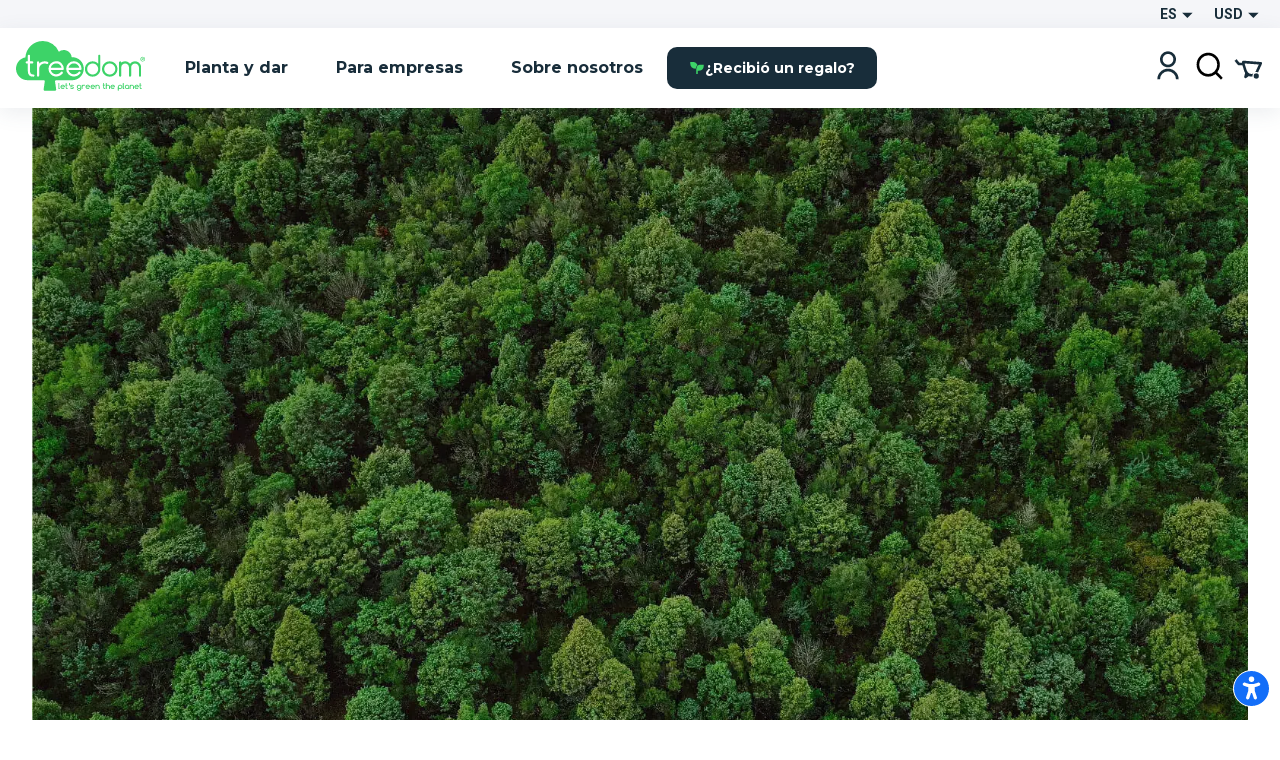

--- FILE ---
content_type: text/html; charset=utf-8
request_url: https://www.treedom.net/es/forest/Versicherungsforen-Wald
body_size: 78108
content:
<!DOCTYPE html><html lang="es"><head><meta charSet="utf-8"/><title>Treedom: Planta o Regala un árbol y Sigaue la Historia en Línea</title><meta name="description" content="Elige entre numerosas especies y plantas o regala tu árbol con un clic en Treedom. Haz el mundo más verde y descubre los beneficios ambientales y sociales."/><meta name="keywords" content="treedom, treedom tu árbol, treedom tree, árbol, plantar un árbol, comprar un árbol, regalar un árbol, negocio verde, marca verde, negocio sostenible, reforestación, beneficios ambientales, beneficios sociales, medio ambiente, ecología"/><meta name="author" content="Treedom s.r.l"/><meta name="robots" content="index, follow"/><meta name="viewport" content="width=device-width, initial-scale=1.0, user-scalable=yes"/><script type="application/ld+json">{"@context":"https://schema.org","@type":"Organization","name":"Treedom","description":"Let's green the planet","slogan":"Let's green the planet","url":"https://www.treedom.net","logo":"https://static.treedom.net/images/treedom_logo.png","image":"https://static.treedom.net/images/treedom_logo.png","legalName":"Treedom s.r.l.","email":"info@treedom.net","telephone":"+390550503228","address":{"@type":"PostalAddress","streetAddress":"Viale Augusto Righi, 66","postalCode":"50137","addressLocality":"Firenze","addressCountry":"Italia"}}</script><meta property="og:site_name" content="Treedom - Let&#x27;s green the planet"/><meta property="og:url" content="https://www.treedom.net/es/forest/Versicherungsforen-Wald"/><meta property="og:title" content="Treedom - Let&#x27;s green the planet"/><meta property="og:description" content="Cultiva un árbol y sigue la historia del proyecto del que forma parte"/><meta property="og:type" content="article"/><meta property="og:image" content="/next-public/common/Meta/share/treedom-share-index.jpg"/><meta property="og:image:width" content="1200"/><meta property="og:image:height" content="628"/><meta property="og:image:alt" content="Treedom - Let&#x27;s green the planet"/><meta name="twitter:card" content="summary_large_image"/><meta name="twitter:site" content="@treedom"/><meta name="twitter:creator" content="@treedom"/><meta name="twitter:url" content="https://www.treedom.net/es/forest/Versicherungsforen-Wald"/><meta name="twitter:title" content="Treedom - Let&#x27;s green the planet"/><meta name="twitter:description" content="Cultiva un árbol y sigue la historia del proyecto del que forma parte"/><meta name="twitter:image" content="/next-public/common/Meta/share/treedom-share-index.jpg"/><meta name="twitter:image:alt" content="Treedom - Let&#x27;s green the planet"/><link rel="canonical" href="https://www.treedom.net/es/forest/Versicherungsforen-Wald"/><link rel="alternate" hrefLang="x-default" href="https://www.treedom.net/en/forest/Versicherungsforen-Wald"/><link rel="alternate" hrefLang="it" href="https://www.treedom.net/it/forest/Versicherungsforen-Wald"/><link rel="alternate" hrefLang="en" href="https://www.treedom.net/en/forest/Versicherungsforen-Wald"/><link rel="alternate" hrefLang="de" href="https://www.treedom.net/de/forest/Versicherungsforen-Wald"/><link rel="alternate" hrefLang="fr" href="https://www.treedom.net/fr/forest/Versicherungsforen-Wald"/><link rel="alternate" hrefLang="es" href="https://www.treedom.net/es/forest/Versicherungsforen-Wald"/><link rel="icon" href="/next-public/common/Meta/icons/favicon.ico"/><link rel="apple-touch-icon" sizes="57x57" href="/next-public/common/Meta/icons/apple-touch-icon-57x57.png"/><link rel="apple-touch-icon" sizes="60x60" href="/next-public/common/Meta/icons/apple-touch-icon-60x60.png"/><link rel="apple-touch-icon" sizes="72x72" href="/next-public/common/Meta/icons/apple-touch-icon-72x72.png"/><link rel="apple-touch-icon" sizes="76x76" href="/next-public/common/Meta/icons/apple-touch-icon-76x76.png"/><link rel="apple-touch-icon" sizes="114x114" href="/next-public/common/Meta/icons/apple-touch-icon-114x114.png"/><link rel="apple-touch-icon" sizes="120x120" href="/next-public/common/Meta/icons/apple-touch-icon-120x120.png"/><link rel="apple-touch-icon" sizes="144x144" href="/next-public/common/Meta/icons/apple-touch-icon-144x144.png"/><link rel="apple-touch-icon" sizes="152x152" href="/next-public/common/Meta/icons/apple-touch-icon-152x152.png"/><link rel="apple-touch-icon" sizes="180x180" href="/next-public/common/Meta/icons/apple-touch-icon-180x180.png"/><link rel="preload" href="https://assets.treedom.net/image/fetch/s--rwX2r_kU--/c_limit,f_auto/https://images.ctfassets.net/tdawi6hpe5v2/country-cameroon-flag/3f0409489a11713035864918e1d62272/Cameroon_Picture" as="image" fetchpriority="high"/><meta name="next-head-count" content="34"/><meta name="format-detection" content="telephone=no"/><style id="style-05548a82-e54b-41d7-a1ce-dbbbbfc0a3c1">.tc_A5wue{margin-bottom:0}.tc_A5wue:last-child{border-bottom:none}</style><style id="style-a032baa6-a16b-4199-94ef-4b6e188db1d9">.tc_PAMgc{filter:blur(5px);opacity:0;overflow:hidden;transform:translateZ(0);transition:translate,max-height,opacity,filter;transition-duration:.1s,.2s;transition-timing-function:ease-in-out;translate:0 -5%}.tc_eXTun{filter:blur(0);opacity:1;translate:0 0}</style><style id="style-2fd306fb-83a6-41b6-833a-b8fdbc6195eb">.tc_t7d4P{align-items:center;animation:tc_jVmZJ .2s ease-in;background:var(--color-gradient-main);border-radius:11px;box-sizing:border-box;color:var(--color-neutral-main);display:flex;font-family:var(--font-heading);font-size:14px;font-weight:600;justify-content:center;line-height:18px;padding:0 var(--spacing-2);position:absolute;text-shadow:0 0 2px var(--color-error-500);top:0}.tc_t7d4P.tc_0WVKd{height:22px;min-width:22px}.tc_t7d4P.tc_rGDMX{height:16px;min-width:16px}.tc_t7d4P.tc_2yB3W{display:none}.tc_t7d4P.tc_JcxaG{right:0;transform:translate(40%,-40%)}.tc_t7d4P.tc_7V3LI{left:0;transform:translate(-40%,-40%)}.tc_FTAhm{display:inline-block;position:relative}@keyframes tc_jVmZJ{0%{transform:scale(.2) translate(40%,-40%)}to{transform:scale(1) translate(40%,-40%)}}</style><style id="style-05156bca-5628-458b-aecb-6c713617f2b9">.tc_sxREw{align-items:center;display:flex;height:1.1em;margin-left:auto;margin-right:auto;position:relative;width:3em;z-index:10}.tc_sxREw span{animation-timing-function:cubic-bezier(0,1,1,0);border-radius:50%;height:.5em;position:absolute;width:.5em}.tc_sxREw span:first-child{animation:tc_gWe55 .6s infinite;left:.3em}.tc_sxREw span:nth-child(2){animation:tc_Axq-c .6s infinite;left:.3em}.tc_sxREw span:nth-child(3){animation:tc_Axq-c .6s infinite;left:1.3em}.tc_sxREw span:nth-child(4){animation:tc_TIbWY .6s infinite;left:2.4em}.tc_sxREw.tc_2aFKT>span{background-color:currentcolor}.tc_sxREw.tc_x42te>span{background-color:var(--color-primary-500)}.tc_sxREw.tc_VtKGv>span{background-color:var(--color-neutral-main)}.tc_sxREw.tc_lAqa-{font-size:var(--spacing-3)}.tc_sxREw.tc_JRN-t{font-size:var(--spacing-4)}.tc_sxREw.tc_3UdDW{font-size:var(--spacing-6)}.tc_sxREw.tc_TkDbK{font-size:var(--spacing-8)}@keyframes tc_gWe55{0%{transform:scale(0)}to{transform:scale(1)}}@keyframes tc_Axq-c{0%{transform:translate(0)}to{transform:translate(1em)}}@keyframes tc_TIbWY{0%{transform:scale(1)}to{transform:scale(0)}}</style><style id="style-240dbcd5-4cc4-4a4e-ad34-51382b22c330">.tc_os5Xu{border:calc(var(--spacing-hairline)*2) solid transparent;border-radius:10px;color:var(--color-neutral-main);cursor:pointer;font-family:var(--font-heading);font-size:14px;font-weight:700;transition:all .3s ease-out}.tc_os5Xu.tc_mjZQW{border-radius:100px}.tc_os5Xu.tc_tPw4S{background-color:var(--color-neutral-main);border-color:var(--color-primary-500);color:var(--color-primary-100)}.tc_os5Xu.tc_tPw4S:hover:not(.tc_2NGRN){background-color:var(--color-primary-500);color:var(--color-neutral-main)}.tc_os5Xu.tc_dKl4a{backdrop-filter:blur(10px);background-color:rgba(var(--color-neutral-main),.1);background-color:hsla(0,0%,100%,.133);border-color:rgba(var(--color-neutral-main),.01);border:1px solid rgba(var(--color-neutral-main),.1);color:var(--color-neutral-main)}.tc_os5Xu.tc_NdEpD,.tc_os5Xu.tc_dKl4a:hover:not(.tc_2NGRN){background-color:var(--color-primary-500);color:var(--color-neutral-main)}.tc_os5Xu.tc_NdEpD:hover:not(.tc_2NGRN){background-color:var(--color-primary-300)}.tc_os5Xu.tc_eukRf{background-color:var(--color-error-500);border-color:var(--color-error-500);color:var(--color-neutral-main)}.tc_os5Xu.tc_eukRf:hover:not(.tc_2NGRN){background-color:var(--color-error-300);border-color:var(--color-error-300)}.tc_os5Xu.tc_oPjZS{background-color:transparent;border-color:var(--color-neutral-main);color:var(--color-neutral-main)}.tc_os5Xu.tc_oPjZS:hover:not(.tc_2NGRN){background-color:var(--color-primary-500);border-color:var(--color-primary-500)}.tc_os5Xu.tc_FETlX{background:var(--color-gradient-main);border:0;overflow:hidden;position:relative;z-index:0}.tc_os5Xu.tc_FETlX:before{background:var(--color-gradient-hover);content:"";height:100%;left:0;opacity:0;position:absolute;top:0;transition:opacity .3s ease;width:100%;z-index:-1}.tc_os5Xu.tc_FETlX:hover:not(.tc_2NGRN):before{opacity:1}.tc_os5Xu.tc_FETlX.tc_8NudR{padding:var(--spacing-2) var(--spacing-10)}.tc_os5Xu.tc_FETlX.tc_yi0Vs{padding:var(--spacing-3) var(--spacing-6)}.tc_os5Xu.tc_FETlX.tc_yValc{padding:var(--spacing-4) var(--spacing-8)}.tc_os5Xu.tc_pCIgq{background-color:transparent;color:var(--color-primary-300)}.tc_os5Xu.tc_pCIgq:hover:not(.tc_2NGRN){color:var(--color-primary-500)}.tc_os5Xu.tc_8NudR{padding:calc(var(--spacing-2) - var(--spacing-hairline)*2) calc(var(--spacing-10) - var(--spacing-hairline)*2)}.tc_os5Xu.tc_yi0Vs{padding:calc(var(--spacing-3) - var(--spacing-hairline)*2) calc(var(--spacing-6) - var(--spacing-hairline)*2)}.tc_os5Xu.tc_yValc{padding:calc(var(--spacing-4) - var(--spacing-hairline)*2) calc(var(--spacing-8) - var(--spacing-hairline)*2)}.tc_os5Xu.tc_2NGRN{cursor:not-allowed;opacity:.6}.tc_os5Xu.tc_2NGRN>*{pointer-events:none}.tc_os5Xu.tc_prTr3{cursor:progress}.tc_os5Xu.tc_prTr3>*{pointer-events:none}.tc_os5Xu.tc_s6Tt8{align-items:center;display:flex;gap:var(--spacing-2);justify-content:space-between}</style><style id="style-b8102f1a-7e35-414f-862b-0c297adc8c25">.tc_aJBP7{background:var(--color-neutral-main)}.tc_HkQl-{border-radius:11px}.tc_5QWVw{border-radius:15px}.tc_ZRWwL{padding:var(--spacing-4)}@media (max-width:680px){.tc_ZRWwL{padding:var(--spacing-2)}}.tc_DtDOS{padding:var(--spacing-8)}@media (max-width:768px){.tc_DtDOS{padding:var(--spacing-6)}}@media (max-width:680px){.tc_DtDOS{padding:var(--spacing-4)}}.tc_opJa-{box-shadow:0 4px 12px hsla(0,0%,60%,.25)}</style><style id="style-27e371ed-c456-4b4e-bc6f-b7f7b0c3bb79">.tc_9ClIc{display:inline-flex;height:19px;padding:var(--spacing-2);user-select:none;width:19px}.tc_ZJXSb{display:none}.tc_oVQsq,.tc_tSLqW{height:100%;width:100%}.tc_tSLqW{align-items:center;border-radius:2px;color:var(--color-neutral-main);cursor:pointer;display:inline-flex;justify-content:center;transition:all .3s ease-out}.tc_x50jK{background:var(--color-neutral-medium);border:var(--spacing-hairline) solid var(--color-neutral-dark);box-sizing:border-box}.tc_x50jK:hover:not(.tc_-wFtv){background:var(--color-neutral-dark)}.tc_KJokJ{background:var(--color-primary-300)}.tc_-wFtv{cursor:not-allowed;opacity:.6}</style><style id="style-e913fd92-1577-413c-ae3f-c37b62c36151">.tc_AzJBj{height:1rem;width:1rem}.tc_-gYaJ{height:1.3rem;width:1.3rem}.tc_8KvgH{height:1.95rem;width:1.95rem}.tc_jcxP-{height:3.25rem;width:3.25rem}.tc_OYadG{transform:rotate(45deg)}.tc_wCk7B{transform:rotate(90deg)}.tc_kqJ7I{transform:rotate(135deg)}.tc_p-0oO{transform:rotate(180deg)}.tc_aNSek{transform:rotate(225deg)}.tc_4IPXi{transform:rotate(270deg)}.tc_f-Waw{transform:rotate(315deg)}</style><style id="style-d47bea81-c550-4254-bcee-509f0d476a52">.tc_JOjwa{align-items:center;background-color:var(--color-primary-900);border:var(--spacing-hairline) solid var(--color-primary-300);border-radius:5px;color:var(--color-primary-100);cursor:pointer;display:inline-flex;font-family:var(--font-heading);font-size:15px;font-weight:700;gap:var(--spacing-3);padding:var(--spacing-3) var(--spacing-4);transition:all .3s ease-out}.tc_JOjwa:hover{color:var(--color-primary-300)}</style><style id="style-66cc5323-8503-4eda-98ff-a472a3d46a21">.tc_dpUPO{border-top:var(--spacing-hairline) solid var(--color-neutral-medium);margin-bottom:var(--spacing-2);margin-top:var(--spacing-2)}</style><style id="style-3fd09fdb-6de3-4471-8c33-f7c6db77aaff">.tc_BPMhH{cursor:pointer;display:block}.tc_MWhwV{-webkit-tap-highlight-color:transparent;background-color:hsla(0,0%,100%,.6);bottom:0;display:flex;filter:blur(5px);left:0;opacity:0;pointer-events:none;position:fixed;right:0;top:0;transition-property:opacity,filter;transition-timing-function:ease-in;z-index:999}.tc_2N8MD,.tc_MWhwV{transition-duration:.3s}.tc_2N8MD{background:#fff;transform:translateX(-100%);transition-property:transform;transition-timing-function:ease-in}.tc_5UWDe{flex-direction:row-reverse}.tc_5UWDe .tc_2N8MD{transform:translateX(100%)}.tc_g3R7W{filter:blur(0);opacity:1;pointer-events:auto}.tc_g3R7W,.tc_g3R7W .tc_2N8MD{transition-timing-function:cubic-bezier(.28,.52,.45,.94)}.tc_g3R7W .tc_2N8MD{transform:translateX(0)}.tc_21hOz{background:transparent;flex:1}</style><style id="style-8a4e75d6-71ca-4881-9b81-7b801ac83de4">.tc_xJCTS{margin:0}.tc_-sskM{font-family:var(--font-heading);font-size:54px;font-weight:800;line-height:58px}@media (max-width:680px){.tc_-sskM{font-size:48px;line-height:53px}}@media (max-width:480px){.tc_-sskM{font-size:42px;line-height:48px}}.tc_6Nid3{font-family:var(--font-heading);font-size:42px;font-weight:800;line-height:48px}@media (max-width:680px){.tc_6Nid3{font-size:37px;line-height:43px}}@media (max-width:480px){.tc_6Nid3{font-size:32px;line-height:38px}}.tc_xVCta{font-family:var(--font-heading);font-size:32px;font-weight:800;line-height:38px}@media (max-width:680px){.tc_xVCta{font-size:29px;line-height:33px}}@media (max-width:480px){.tc_xVCta{font-size:26px;line-height:28px}}.tc_ijqiD{font-family:var(--font-heading);font-size:26px;font-weight:800;line-height:28px}@media (max-width:680px){.tc_ijqiD{font-size:23px;line-height:26px}}@media (max-width:480px){.tc_ijqiD{font-size:20px;line-height:24px}}.tc_9GcNd{font-family:var(--font-heading);font-size:20px;font-weight:800;line-height:24px}@media (max-width:680px){.tc_9GcNd{font-size:18px;line-height:22px}}@media (max-width:480px){.tc_9GcNd{font-size:16px;line-height:20px}}.tc_CzyNO{font-size:16px;line-height:22px}.tc_CzyNO,.tc_QLp9C{font-family:var(--font-heading);font-weight:700}.tc_QLp9C{font-size:14px;letter-spacing:5px;line-height:16px;text-transform:uppercase}.tc_5okvo{font-family:var(--font-heading);font-size:16px;font-weight:700;line-height:20px}.tc_aMVtt{font-size:16px;line-height:22px}.tc_aMVtt,.tc_jmBoD{font-family:var(--font-body);font-weight:400}.tc_jmBoD{font-size:14px;line-height:16px}.tc_o9XrT{font-family:var(--font-body);font-size:12px;font-weight:300;line-height:16px}.tc_-4j1M{text-align:center}.tc_6KHsN{text-align:justify}.tc_NDN43{text-align:left}.tc_FdR4N{text-align:right}.tc_VE2ry{overflow:hidden;text-overflow:ellipsis;white-space:nowrap}.tc_S2tsW{margin-bottom:var(--spacing-2)}.tc_qdBm3{margin-top:var(--spacing-2)}.tc_WaICM{margin-bottom:var(--spacing-4)}.tc_rhOum{font-weight:700}</style><style id="style-fa74a691-1c6c-45d4-8afc-49c98b3816b6">.tc_fIWTT{align-items:center;cursor:pointer;display:inline-flex}.tc_5sSrt{font-size:15px}</style><style id="style-9f27199e-3702-4e9f-b3e6-0cd99154b909">.tc_Bid5O,.tc_kC-v6{background:transparent;border:none;cursor:inherit;flex-grow:1;font-family:var(--font-body);font-size:15px;outline:none}.tc_Bid5O::placeholder,.tc_kC-v6::placeholder{font-family:var(--font-body);font-style:italic;font-weight:400}.tc_Fk2oV{resize:none}.tc_WNgfY{background:var(--color-neutral-medium);border:var(--spacing-hairline) solid var(--color-neutral-dark);border-radius:2px;box-sizing:border-box;color:var(--color-font-300);display:flex;justify-content:space-between;padding:var(--spacing-3) var(--spacing-4);transition:all .3s ease-out}.tc_WNgfY:hover:not(.tc_3ROGH,.tc_Wccla,:focus-within){border:var(--spacing-hairline) solid var(--color-neutral-medium)}.tc_WNgfY:focus-within:not(.tc_Wccla){border:var(--spacing-hairline) solid var(--color-font-500);box-shadow:0 0 0 3px rgba(48,168,83,.3)}.tc_3ROGH{background:var(--color-neutral-main);border:var(--spacing-hairline) solid var(--color-neutral-dark);cursor:not-allowed}.tc_Wccla{border:var(--spacing-hairline) solid var(--color-error-500)}.tc_Wccla:focus-within{box-shadow:0 0 4px rgba(181,3,23,.8)}</style><style id="style-8d59d0af-9b1f-48fd-8fed-339d4f767414">.tc_SLdsS{font-family:var(--font-heading);font-size:16px;font-weight:700;line-height:20px}</style><style id="style-11d53232-8017-4c6a-9637-5340a3915d40">.tc_4T27Z{z-index:1}.tc_0DEnS{z-index:2}.tc_1ZDlj{animation:tc_UZ0R0 .2s ease-in;background:var(--color-neutral-main);border-radius:5px;box-shadow:0 3px 5px rgba(9,30,66,.2),0 0 1px rgba(9,30,66,.31);display:flex;flex-direction:column;max-height:280px;min-width:280px;overflow-y:scroll;padding:var(--spacing-2) 0}.tc_1ZDlj.tc_mBE4U{flex-direction:row;min-width:20px;padding:0}@keyframes tc_UZ0R0{0%{opacity:0;transform:translateY(-10px)}to{opacity:1;transform:translateY(0)}}</style><style id="style-fb298148-d602-4c8b-a5b1-944b868a7947">.tc_G0E-5{cursor:pointer;font-size:16px;list-style:none;padding:var(--spacing-3) var(--spacing-4);user-select:none}.tc_G0E-5:hover{background:var(--color-neutral-light)}</style><style id="style-0d24a494-4e9b-49af-8e78-c7987e844f3a">.tc_xrcp-{align-items:center;animation:tc_6XGuD .3s ease-in;bottom:0;display:flex;justify-content:center;left:0;overflow:auto;position:fixed;right:0;top:0;z-index:1099}.tc_au8sO{animation:tc_XKpSg .3s ease-in;background-color:var(--color-neutral-main);box-shadow:0 0 24px rgba(0,0,0,.25);box-sizing:border-box;display:flex;outline:none;padding:var(--spacing-8);position:relative}.tc_au8sO.tc_ACEoz{border-radius:10px;margin:var(--spacing-5);max-height:500px;max-width:1280px;min-width:auto;width:100%}@media (min-width:768px){.tc_au8sO.tc_ACEoz{min-width:450px;width:auto}}.tc_au8sO.tc_SbWUq,.tc_au8sO.tc_jJGOX{height:100%;width:100%}.tc_au8sO.tc_SbWUq{max-height:100%;padding:var(--spacing-10) var(--spacing-4) var(--spacing-4)}@media (min-width:768px){.tc_au8sO.tc_SbWUq{border-radius:10px;height:auto;max-height:80%;padding:var(--spacing-8);width:70%}}@media (min-width:1024px){.tc_au8sO.tc_SbWUq{width:50%}}.tc_au8sO .tc_cX7YV{align-items:center;background-color:hsla(0,0%,100%,.8);display:flex;height:calc(100% - 40px);inset:40px 0 0 0;position:absolute;z-index:1}@media (min-width:768px){.tc_au8sO .tc_cX7YV{border-radius:inherit;height:100%;inset:0}}.tc_au8sO .tc_r3VwL{flex:1;overflow-y:auto}.tc_au8sO .tc_XkPtm{cursor:pointer;position:absolute;right:10px;top:10px;transition:transform .4s ease-in-out}.tc_au8sO .tc_XkPtm svg{cursor:pointer}.tc_au8sO .tc_XkPtm:hover{transform:rotate(90deg)}@media (min-width:768px){.tc_ijWwQ{padding-bottom:var(--spacing-6);padding-top:var(--spacing-6)}}.tc_ijWwQ .tc_au8sO.tc_SbWUq{max-height:none}.tc_hRCQ7{-webkit-tap-highlight-color:transparent;background-color:var(--color-overlay-light);bottom:0;left:0;position:fixed;right:0;top:0;z-index:-1}.tc_wA5Ak{backdrop-filter:blur(4px)}@keyframes tc_XKpSg{0%{opacity:0;transform:scale(.3)}75%{opacity:1;transform:scale(1.1)}to{transform:scale(1)}}@keyframes tc_6XGuD{0%{opacity:0}to{opacity:1}}</style><style id="style-7e693f26-4e23-4b35-9cdd-d5c2d97975b0">.tc_uVEmn{display:inline-flex;height:19px;padding:var(--spacing-2);user-select:none;width:19px}.tc_-N6Gr{display:none}.tc_W4pVS,.tc_pF28n{height:100%;width:100%}.tc_pF28n{align-items:center;border-radius:50%;cursor:pointer;display:inline-flex;justify-content:center;transition:all .3s ease-out}.tc_B4qow{background:var(--color-neutral-medium);border:var(--spacing-hairline) solid var(--color-neutral-dark);box-sizing:border-box}.tc_B4qow:hover:not(.tc_MfnKr){background:var(--color-neutral-dark)}.tc_woIG9{background:var(--color-neutral-main);border:6px solid var(--color-primary-300);box-sizing:border-box}.tc_MfnKr{cursor:not-allowed;opacity:.6}</style><style id="style-b13f37ff-5749-4624-8dbd-6d2b4941af50">.tc_jarSC{align-items:flex-end;box-sizing:border-box;display:flex;flex-flow:wrap;font-family:var(--font-heading);justify-content:center;left:0;padding:var(--spacing-8) var(--spacing-11) var(--spacing-2);position:absolute;text-transform:uppercase;top:0;transform:translate3d(-50%,0,0) rotate(-45deg);transform-origin:center top;width:100%;z-index:0}@media (max-width:680px){.tc_jarSC{padding-top:var(--spacing-7)}}.tc_jarSC.tc_VCgks{background-color:var(--color-neutral-main);color:var(--color-highlight)}.tc_jarSC.tc_6cJbJ{background-color:var(--color-error-500);color:var(--color-neutral-main)}.tc_jarSC.tc_--KOj{background-color:var(--color-neutral-main);color:var(--color-primary-100)}.tc_jarSC.tc_xoPZJ{background-color:var(--color-font-100);color:var(--color-primary-500)}.tc_jarSC.tc_Da9pL{background-color:var(--color-neutral-main);color:var(--color-font-100)}.tc_jarSC.tc_jpDXO{filter:grayscale(100%);opacity:.8}.tc_jarSC .tc_hC6sP{line-height:1em;text-align:center;width:min-content}@media (max-width:680px){.tc_jarSC .tc_hC6sP{font-size:14px;line-height:.8em}}</style><style id="style-114a3e50-065d-4d73-90ff-0a6812d8b929">.tc_V9R0f{align-items:flex-end;border-bottom-left-radius:var(--spacing-4);box-sizing:border-box;display:flex;flex-flow:wrap;justify-content:center;padding:var(--spacing-2) var(--spacing-4);position:absolute;right:0;text-transform:uppercase;top:0;z-index:0}.tc_V9R0f .tc_kMfpO{font-weight:600;line-height:1em;text-align:center}@media (max-width:680px){.tc_V9R0f .tc_kMfpO{font-size:14px;line-height:.8em}}.tc_V9R0f.tc_9R-Jv{background-color:var(--color-info-300)}.tc_V9R0f.tc_9R-Jv .tc_kMfpO{color:var(--color-neutral-main)}.tc_V9R0f.tc_KNGje{background-color:var(--color-error-500)}.tc_V9R0f.tc_KNGje .tc_kMfpO{color:var(--color-neutral-main);font-size:16px}.tc_V9R0f.tc_a-hoD{background-color:var(--color-info-300)}.tc_V9R0f.tc_a-hoD .tc_kMfpO{color:var(--color-neutral-main)}.tc_V9R0f.tc_b4a46{background-color:var(--color-danger-300)}.tc_V9R0f.tc_b4a46 .tc_kMfpO{color:var(--color-neutral-main)}.tc_V9R0f.tc_4ymO6{background-color:var(--color-error-500)}.tc_V9R0f.tc_4ymO6 .tc_kMfpO,.tc_V9R0f.tc_nlC-i{color:var(--color-neutral-main)}.tc_V9R0f.tc_nlC-i{background-color:var(--color-font-500)}</style><style id="style-ffdd8cb9-0912-4dd2-ab0a-735aed62ceb6">.tc_59PH9{display:flex;flex-direction:column}.tc_zVQ-e{margin-bottom:var(--spacing-1);margin-top:var(--spacing-1)}.tc_KFw2R{margin-bottom:var(--spacing-4)}.tc_AEZ-l{color:var(--color-font-300);margin-bottom:var(--spacing-1)}.tc_YIhYG{align-items:center;color:var(--color-error-300);font-size:12px;gap:var(--spacing-1);margin-bottom:var(--spacing-4)}.tc_QIT6w,.tc_YIhYG{display:flex}.tc_VFgCD{background:var(--color-neutral-light)}.tc_SiE3e{color:var(--color-font-500);pointer-events:none}.tc_SC5Ji{display:none}</style><style id="style-d4da97c3-9cef-4991-b168-3e60a0cfb86d">.tc_-Gqr5{-ms-overflow-style:none;overflow-x:scroll;scroll-behavior:smooth;scroll-snap-type:x mandatory;scrollbar-width:none;width:100%}.tc_-Gqr5::-webkit-scrollbar{display:none}.tc_0t-D9{display:flex;flex-wrap:nowrap;list-style:none;margin:0;margin-block-end:0;margin-block-start:0;padding-inline-start:0;width:100%}.tc_0t-D9 .tc_4sWes{align-items:center;box-sizing:border-box;display:flex;flex:0 0 100%;justify-content:center;scroll-snap-align:center}</style><style id="style-374ed4f2-a331-4883-ae29-1c07cf6a8e2c">.tc_qdOon{cursor:inherit;height:100%;left:0;margin:0;opacity:0;position:absolute;top:0;width:100%;z-index:1}.tc_-4EkK{background-color:var(--color-neutral-main);border-radius:var(--spacing-4);display:block;left:var(--spacing-1);position:relative;top:var(--spacing-1);transition-duration:.12s;transition-property:all;transition-timing-function:cubic-bezier(.4,0,.2,1)}.tc_-4EkK.tc_sG-MD{background-color:var(--color-primary-700);box-shadow:0 0 1px 8px rgba(0,0,0,.25)}.tc_-4EkK.tc_yJ4hs{background-color:var(--color-neutral-main);left:var(--spacing-6);top:var(--spacing-1)}.tc_-4EkK.tc_hpwKj{height:var(--spacing-4);width:var(--spacing-4)}.tc_-4EkK.tc_C-l5v{height:var(--spacing-5);width:var(--spacing-5)}.tc_-4EkK.tc_C-l5v.tc_yJ4hs{left:var(--spacing-8)}.tc_tJMKM{background:var(--color-font-900);border-radius:var(--spacing-4);cursor:pointer;display:inline-block;font-size:0;position:relative}.tc_tJMKM.tc_hpwKj{height:var(--spacing-6);width:var(--spacing-11)}.tc_tJMKM.tc_C-l5v{height:var(--spacing-7);width:var(--spacing-14)}.tc_tJMKM.tc_eRVsQ{cursor:not-allowed;opacity:.4}.tc_tJMKM.tc_yJ4hs{background:var(--color-primary-500)}</style><style id="style-887553e3-071c-4c3d-887d-b249da0853a4">.tc_iBDHR{display:flex;flex-direction:column}.tc_KQWkn{margin-bottom:var(--spacing-1);margin-top:var(--spacing-1)}.tc_QUF8e{margin-bottom:var(--spacing-4)}.tc_-aZv1{color:var(--color-font-300);margin-bottom:var(--spacing-1)}.tc_kBJic{align-items:center;color:var(--color-error-300);display:flex;font-size:12px;gap:var(--spacing-1);margin-bottom:var(--spacing-4)}.tc_QwyL2{display:grid}.tc_QwyL2:after{content:attr(data-replicated-value) " ";visibility:hidden;white-space:pre-wrap}.tc_QwyL2>textarea{overflow:hidden;resize:none}.tc_QwyL2:after,.tc_QwyL2>textarea{border-radius:3px;font:inherit;grid-area:1/1/2/2;padding:.5rem}</style><style id="style-df91f565-0857-4b53-9a39-b075c278dff3">.tc_tU3ut{margin:0}.tc_K9Js-{color:inherit}.tc_dRAMK{font-family:var(--font-heading);font-size:54px;font-weight:800;line-height:58px}@media (max-width:680px){.tc_dRAMK{font-size:32px;line-height:36px}}.tc_T7poa{color:var(--color-font-100)}.tc_lqKK8{color:var(--color-primary-500)}.tc_mW4EM{font-family:var(--font-heading);font-size:42px;font-weight:800;line-height:48px}@media (max-width:680px){.tc_mW4EM{font-size:26px;line-height:34px}}.tc_5PUHp{color:var(--color-font-100)}.tc_JGw8F{color:var(--color-primary-500)}.tc_XMRWV{font-family:var(--font-heading);font-size:32px;font-weight:800;line-height:36px}@media (max-width:680px){.tc_XMRWV{font-size:22px;line-height:28px}}.tc_vMlB-{color:var(--color-font-100)}.tc_2ws6B{color:var(--color-primary-500)}.tc_Fo7xk{font-family:var(--font-heading);font-size:26px;font-weight:700;line-height:28px}@media (max-width:680px){.tc_Fo7xk{font-size:20px;line-height:26px}}.tc_itiKB{color:var(--color-font-100)}.tc_30e6o{color:var(--color-primary-500)}.tc_80G1i{font-family:var(--font-heading);font-size:20px;font-weight:700;line-height:24px}@media (max-width:680px){.tc_80G1i{font-size:18px;line-height:24px}}.tc_-F60u{color:var(--color-font-100)}.tc_PSMyN{color:var(--color-primary-500)}.tc_mZNP9{font-family:var(--font-heading);font-size:16px;font-weight:600;line-height:20px}@media (max-width:680px){.tc_mZNP9{font-size:14px;font-weight:700;line-height:20px}}.tc_Ts5Ol{color:var(--color-font-100)}.tc_9T-cN{color:var(--color-primary-500)}.tc_qiW3p{font-family:var(--font-heading);font-size:14px;font-weight:600;letter-spacing:2px;line-height:16px;text-transform:uppercase}.tc_o0jqN{color:var(--color-font-100)}.tc_Fe8Rd{color:var(--color-primary-500)}.tc_2Ur0-{font-family:var(--font-body);font-size:16px;font-weight:400;line-height:22px}@media (max-width:680px){.tc_2Ur0-{font-size:14px;line-height:22px}}.tc_AncK3{color:var(--color-font-300)}.tc_evgoZ{color:var(--color-primary-300)}.tc_Yjx7t{font-family:var(--font-body);font-size:12px;font-weight:400;line-height:16px}@media (max-width:680px){.tc_Yjx7t{font-size:12px;line-height:16px}}.tc_3Tg2G{color:var(--color-font-500)}.tc_mj4Ck{color:var(--color-primary-300)}.tc_Uooqg{text-align:center}.tc_exVzs{text-align:justify}.tc_loAki{text-align:left}.tc_Na6gK{text-align:right}.tc_Ic2JH{overflow:hidden;text-overflow:ellipsis;white-space:nowrap}.tc_kXY-m{margin-bottom:var(--spacing-2)}.tc_Z0l4L{margin-top:var(--spacing-2)}.tc_PtBXS{margin-bottom:var(--spacing-4)}.tc_oQiJz{font-weight:700}</style><style id="style-2492a3c1-0dcc-4405-9ac3-8f6995484376">.tc_XqgDf{align-items:center;display:flex;flex-direction:row;gap:var(--spacing-4)}.tc_XqgDf .tc_4oYXI{display:none}.tc_XqgDf .tc_LjNU-{color:var(--color-error-300);font-size:12px}</style><style id="style-10d6e4e5-0238-4e62-a44b-b0443c0f6eae">.tc_OWJ3j{background-color:var(--color-neutral-main);border-radius:var(--spacing-border);display:flex;height:8px;overflow:hidden}.tc_OWJ3j.tc_BjOM-{gap:var(--spacing-border)}.tc_OWJ3j .tc_Wx-G8 .tc_b43x1{height:100%}.tc_OWJ3j.tc_kHGLh .tc_Wx-G8{background-color:var(--color-neutral-medium)}.tc_OWJ3j.tc_kHGLh .tc_Wx-G8 .tc_b43x1{background-color:var(--color-font-100)}.tc_OWJ3j.tc_RuVB9 .tc_Wx-G8{background-color:var(--color-primary-900)}.tc_OWJ3j.tc_RuVB9 .tc_Wx-G8 .tc_b43x1{background-color:var(--color-primary-500)}.tc_OWJ3j.tc_KV5ce .tc_Wx-G8{background-color:var(--color-info-900)}.tc_OWJ3j.tc_KV5ce .tc_Wx-G8 .tc_b43x1{background-color:var(--color-info-300)}.tc_OWJ3j.tc_Vt982 .tc_Wx-G8{background-color:var(--color-danger-900)}.tc_OWJ3j.tc_Vt982 .tc_Wx-G8 .tc_b43x1{background-color:var(--color-danger-600)}@media (max-width:768px){.tc_OWJ3j{height:5px}}</style><style id="style-fadd3cb7-e3e1-4f81-91ff-b3997000a0c9">.tc_FJpIN{display:none}@media (min-width:768px){.tc_FJpIN{display:initial}}</style><style id="style-55cf0c78-e09f-48db-925d-412294b45766">@media (min-width:768px){.tc_U7uW7{display:none}}</style><style id="style-897302a6-9c3d-4183-abe4-bfd0e2430a6b">.tc_z-0tg{align-items:center;color:var(--color-font-300);display:flex;flex:1 0;flex-direction:column;justify-content:space-between;padding:var(--spacing-2);text-align:center}.tc_sMKXl{height:100px;position:relative;width:100px}.tc_F3BcJ{height:70px;left:50%;position:absolute;top:50%;transform:translate(-50%,-50%);width:70px;z-index:0}.tc_5eqip{line-height:1}.tc_ooAqd{font-weight:700}</style><style id="style-2d7c529e-e2cd-498a-9d85-aec67db5f0fb">.tc_2qlzr{display:inline-block}.tc_2qlzr .tc_RjQF-{background-color:var(--color-neutral-light);gap:var(--spacing-1);justify-content:center;padding:var(--spacing-2)}.tc_2qlzr .tc_RjQF-,.tc_2qlzr .tc_RjQF- .tc_zXKfx{align-items:center;display:flex}.tc_2qlzr .tc_RjQF- .tc_LHWuV{color:var(--color-font-300);line-height:1}.tc_2qlzr .tc_RjQF-.tc_ieNOd{border-radius:var(--spacing-2)}.tc_2qlzr .tc_RjQF-.tc_jGj3e{border-radius:var(--spacing-4);padding:var(--spacing-1) var(--spacing-3)}</style><style id="style-659fb6b5-cfce-4015-8a27-090ab031f67a">.tc_y7X5L{column-gap:var(--spacing-2);display:flex;flex-wrap:wrap}</style><style id="style-1c3f5211-86ff-4c56-9134-218151e7c8a4">.tc_eYZwO{margin-bottom:var(--spacing-3)}.tc_q86jV{font-size:18px}.tc_4Wnha{display:flex;gap:var(--spacing-4);margin-top:var(--spacing-6)}</style><style id="style-1b227054-eea9-4dc4-a7c5-47596a30cfe8">.tc_fs49J{border-radius:var(--spacing-1);box-shadow:0 0 30px rgba(0,0,0,.2);overflow:hidden}.tc_o9vMh{border-bottom:var(--spacing-hairline) solid #eee;color:var(--color-font-100)}.tc_2QS64,.tc_R7C9M{align-items:center;cursor:pointer;display:flex;justify-content:space-between;padding:var(--spacing-4)}.tc_6ydyL{font-family:var(--font-heading)}.tc_UNnBE{background-color:var(--color-neutral-light);border-bottom:var(--spacing-hairline) solid #eee}.tc_VRK6H{background-color:#eee;color:var(--color-font-500);padding:var(--spacing-4)}</style><style id="style-bb2570d6-dc96-446a-83ed-bc109809c6e6">.tc_mCHwc{align-items:center;background-color:var(--color-neutral-main);border:var(--spacing-hairline) solid var(--color-neutral-dark);border-radius:5px;color:var(--color-font-300);cursor:pointer;display:flex;font-size:15px;font-weight:700;gap:var(--spacing-2);justify-content:space-between;line-height:18px;padding:var(--spacing-3) var(--spacing-4);transition:all .3s ease-out}.tc_mCHwc:hover:not(.tc_Yrh5-){background-color:var(--color-neutral-medium);border:var(--spacing-hairline) solid var(--color-neutral-medium)}.tc_T3hoc{background-color:var(--color-neutral-main);border:var(--spacing-hairline) solid var(--color-font-300)}.tc_lyEPg{background:var(--color-neutral-main);padding:0 var(--spacing-2)}.tc_lyEPg:hover{background:var(--color-neutral-light)}.tc_aSSET{display:flex}.tc_HpKSO,.tc_Itxk8{background:var(--color-neutral-light)}.tc_HpKSO{background-color:var(--color-neutral-light)}</style><style id="style-4b436135-a1bc-41ed-ac8d-99b05a3d3792">.tc_nEW-e{display:flex;gap:var(--spacing-4);max-height:440px}@media (max-width:1024px){.tc_nEW-e{align-items:center;flex-direction:column;max-height:360px}}@media (max-width:680px){.tc_nEW-e{max-height:250px}}.tc_XmlOb{display:flex;flex:1;flex-direction:column;max-width:88px;overflow:hidden;position:relative;z-index:0}@media (max-width:1024px){.tc_XmlOb{display:none}}.tc_uLP0M{align-items:center;background:var(--color-neutral-main);color:var(--color-font-300);cursor:pointer;display:flex;height:44px;justify-content:center;position:absolute;right:50%;transform:translateX(50%);width:44px;z-index:1}.tc_aGFSJ{display:flex;flex-direction:column;row-gap:var(--spacing-4);transition:all .3s ease}.tc_4nj-R{border-radius:10px;display:flex;flex:1;overflow:hidden;position:relative;user-select:none}.tc_QJ-IJ{align-items:center;display:flex;flex:1;transition:all 1s ease}@media (max-width:680px){.tc_QJ-IJ{column-gap:var(--spacing-2);overflow-x:scroll;overflow-y:hidden;scroll-padding-left:0;scroll-snap-type:x mandatory;transform:translateX(0)!important;transition:all 0s ease}}.tc_IZptV{align-items:center;background:var(--color-neutral-main);color:var(--color-font-300);cursor:pointer;display:flex;height:44px;justify-content:center;position:absolute;top:50%;transform:translateY(-50%);width:44px;z-index:1}@media (min-width:1024px){.tc_IZptV{display:none}}@media (max-width:680px){.tc_IZptV{display:none}}.tc_D8mTd{flex:1 0 100%;height:100%;position:relative}@media (max-width:680px){.tc_D8mTd{flex:1 0 90%;scroll-snap-align:start}}.tc_D8mTd img{height:100%;object-fit:cover;width:100%}.tc_jpP4I{display:flex;height:92px;position:relative;user-select:none;width:100%}.tc_jpP4I img{border-radius:4px;cursor:pointer;height:100%;object-fit:cover;opacity:.6;transition:all .3s ease;width:100%}.tc_jpP4I img.tc_N9fIu,.tc_jpP4I img:hover{opacity:1}.tc_mAoNF{display:none}@media (min-width:680px){.tc_mAoNF{align-items:center;display:flex;gap:var(--spacing-4)}}@media (min-width:1024px){.tc_mAoNF{display:none}}.tc_EpQ6C{background:var(--color-font-700);border-radius:50%;cursor:pointer;height:7px;width:7px}.tc_3T8dQ{background:var(--color-font-300);height:11px;width:11px}</style><style id="style-ca4f1f18-0f4f-47e9-84b3-c0dbfa8169cf">.tc_iXbOA{color:var(--color-font-300);font-size:12px;margin-top:var(--spacing-4)}.tc_AwtBr{align-items:center;display:flex;flex-direction:row;gap:var(--spacing-4)}</style><style id="style-68c4c9ce-7514-4e15-893d-08b359c5b345">.tc_G3O-A{border-radius:8px;display:flex;gap:var(--spacing-2);padding:var(--spacing-4)}.tc_G3O-A.tc_tgg-v{align-items:flex-start}.tc_G3O-A.tc_lCAEq{align-items:center}.tc_G3O-A.tc_rN0dy{align-items:baseline}.tc_G3O-A.tc_khB5B{background-color:var(--color-primary-900);border:var(--spacing-hairline) solid var(--color-primary-300);color:var(--color-primary-300)}.tc_G3O-A.tc_m-8vd{background-color:var(--color-error-900);border:var(--spacing-hairline) solid var(--color-error-300);color:var(--color-error-300)}.tc_G3O-A.tc_J1yvJ{background-color:var(--color-danger-900);border:var(--spacing-hairline) solid var(--color-danger-300);color:var(--color-danger-300)}.tc_G3O-A.tc_HntAq{background-color:var(--color-info-900);border:var(--spacing-hairline) solid var(--color-info-300);color:var(--color-info-300)}.tc_G3O-A .tc_teI9A{color:var(--color-font-100);flex-grow:1}</style><style id="style-9f9a0212-9293-4db3-a3bb-1d9732a4b9dd">.tc_vrtU9{align-items:center;cursor:pointer;display:flex;gap:var(--spacing-3);justify-content:center;margin-top:var(--spacing-4)}.tc_vrtU9 .tc_oHz88{background:var(--color-font-900);border-radius:50%;cursor:pointer;height:11px;transition:all .3s ease-out;width:11px}.tc_vrtU9 .tc_YHgW1{background:var(--color-primary-500)}</style><style id="style-604be273-5ff0-4533-8a75-a34123058c33">@charset "UTF-8";.tc_3MjEv{animation:tc_y-KZU .5s ease-out;background-color:var(--color-neutral-main);border-radius:var(--spacing-4);box-shadow:0 var(--spacing-1) var(--spacing-5) rgba(0,0,0,.12);box-sizing:border-box;cursor:pointer;display:flex;flex-direction:column;height:100%;justify-content:space-between;overflow:hidden;padding:var(--spacing-6);position:relative;text-align:left}.tc_3MjEv.tc_hLbxf{animation:none}.tc_3MjEv .tc_jcTtd{display:flex;gap:var(--spacing-4);justify-content:flex-start}.tc_3MjEv .tc_jcTtd .tc_pIOUN{background-image:url("[data-uri]");background-position:bottom;background-repeat:no-repeat;background-size:contain;display:flex;flex-direction:column;justify-content:flex-end;padding-bottom:var(--spacing-border);width:100px}@media (max-width:680px){.tc_3MjEv .tc_jcTtd .tc_pIOUN{width:85px}}.tc_3MjEv .tc_jcTtd .tc_pIOUN .tc_AQVqV{height:124px;object-position:bottom;padding-bottom:2px;width:100px}@media (max-width:680px){.tc_3MjEv .tc_jcTtd .tc_pIOUN .tc_AQVqV{width:85px}}.tc_3MjEv .tc_jcTtd .tc_JJqWV{display:flex;flex-direction:column;justify-content:space-between;max-width:260px}@media (min-width:1024px){.tc_3MjEv .tc_jcTtd .tc_JJqWV{width:380px}}@media (max-width:1024px){.tc_3MjEv .tc_jcTtd .tc_JJqWV{width:225px}}@media (max-width:680px){.tc_3MjEv .tc_jcTtd .tc_JJqWV{max-width:194px}}.tc_3MjEv .tc_jcTtd .tc_JJqWV .tc_iSMJt{min-height:110px}.tc_3MjEv .tc_jcTtd .tc_JJqWV .tc_Hr3DN .tc_QlCce{color:var(--color-font-100);font-weight:700}@media (max-width:1024px){.tc_3MjEv .tc_jcTtd .tc_JJqWV .tc_Hr3DN .tc_QlCce{font-size:17px}}@media (max-width:768px){.tc_3MjEv .tc_jcTtd .tc_JJqWV .tc_Hr3DN .tc_QlCce{font-size:15px}}.tc_3MjEv .tc_jcTtd .tc_JJqWV .tc_Hr3DN .tc_OSaVZ{color:var(--color-font-300);font-weight:700}@media (max-width:768px){.tc_3MjEv .tc_jcTtd .tc_JJqWV .tc_Hr3DN .tc_OSaVZ{font-size:15px}}.tc_3MjEv .tc_jcTtd .tc_JJqWV .tc_S-Bmb{display:flex;flex-direction:column;gap:var(--spacing-1)}.tc_3MjEv .tc_jcTtd .tc_JJqWV .tc_S-Bmb div.tc_ZeWX9{display:flex}.tc_3MjEv .tc_jcTtd .tc_JJqWV .tc_S-Bmb li.tc_ZeWX9{display:list-item;list-style-type:disc}.tc_3MjEv .tc_jcTtd .tc_JJqWV .tc_S-Bmb li.tc_ZeWX9 p{font-weight:400}.tc_3MjEv .tc_jcTtd .tc_JJqWV .tc_S-Bmb .tc_ZeWX9{gap:var(--spacing-1);justify-content:flex-start}.tc_3MjEv .tc_jcTtd .tc_JJqWV .tc_S-Bmb .tc_ZeWX9 .tc_cVbd5,.tc_3MjEv .tc_jcTtd .tc_JJqWV .tc_S-Bmb .tc_ZeWX9 .tc_kc9R-{color:var(--color-font-300)}.tc_3MjEv .tc_jcTtd .tc_JJqWV .tc_S-Bmb.tc_eWWSZ{flex-direction:row}.tc_3MjEv .tc_jcTtd .tc_JJqWV .tc_S-Bmb.tc_eWWSZ .tc_ZeWX9:not(:last-child) .tc_cVbd5:after{content:"•";left:var(--spacing-border);padding:0 var(--spacing-1);position:relative;top:var(--spacing-hairline)}.tc_3MjEv .tc_jcTtd .tc_JJqWV .tc_odXpM{margin:var(--spacing-1) 0}.tc_3MjEv .tc_jcTtd .tc_JJqWV .tc_0gu45{box-sizing:border-box;display:flex;gap:var(--spacing-3)}.tc_3MjEv .tc_jcTtd .tc_JJqWV .tc_0gu45 .tc_mRm--{flex-basis:50%;margin-bottom:var(--spacing-2);margin-top:var(--spacing-1)}@media (max-width:768px){.tc_3MjEv .tc_jcTtd .tc_JJqWV .tc_0gu45 .tc_mRm--{margin-bottom:var(--spacing-1)}}.tc_3MjEv .tc_jcTtd .tc_JJqWV .tc_0gu45 .tc_fXqVN{display:flex;gap:var(--spacing-1);margin-bottom:var(--spacing-1)}@media (min-width:768px){.tc_3MjEv .tc_jcTtd .tc_JJqWV .tc_0gu45 .tc_fXqVN{flex-direction:column;gap:0}}.tc_3MjEv .tc_jcTtd .tc_JJqWV .tc_0gu45 .tc_mRm-- .tc_fXqVN .tc_kc9R-{color:var(--color-font-300);display:block;font-size:13px;width:50%}@media (max-width:768px){.tc_3MjEv .tc_jcTtd .tc_JJqWV .tc_0gu45 .tc_mRm-- .tc_fXqVN .tc_kc9R-{width:100%}.tc_3MjEv .tc_jcTtd .tc_JJqWV .tc_0gu45{flex-direction:column;gap:var(--spacing-1);margin-bottom:var(--spacing-1)}}.tc_3MjEv .tc_jcTtd .tc_JJqWV .tc_BxNfj{align-items:center;display:flex;gap:var(--spacing-2)}.tc_3MjEv .tc_jcTtd .tc_JJqWV .tc_BxNfj .tc_GYWvk,.tc_3MjEv .tc_jcTtd .tc_JJqWV .tc_BxNfj .tc_umWT3{color:var(--color-font-100);font-weight:700}.tc_3MjEv .tc_jcTtd .tc_JJqWV .tc_BxNfj .tc_GYWvk{font-family:var(--font-heading);text-decoration:line-through}.tc_3MjEv .tc_jcTtd .tc_JJqWV .tc_BxNfj .tc_umWT3.tc_qyfSg{color:var(--color-error-500)}.tc_3MjEv .tc_hL-aD{display:flex;gap:var(--spacing-3);justify-content:space-between;margin-top:var(--spacing-4);position:relative}.tc_3MjEv .tc_hL-aD .tc_7MSCn{width:82%}.tc_3MjEv .tc_hL-aD .tc_7MSCn a{color:var(--color-primary-100);text-decoration:none}.tc_3MjEv .tc_hL-aD .tc_7MSCn.tc_YoP2H{flex-grow:1}.tc_3MjEv .tc_hL-aD .tc_7MSCn.tc_osPeV{flex-basis:50%}.tc_3MjEv .tc_hL-aD .tc_7MSCn.tc_wwijz{animation:tc_HBNcv .8s ease-in-out;animation-fill-mode:forwards;transform-origin:0 50%}.tc_3MjEv .tc_hL-aD .tc_7MSCn.tc_0C60I{animation:tc_kTe6m .8s ease-in-out;animation-fill-mode:forwards;transform-origin:0 50%}.tc_3MjEv .tc_hL-aD .tc_7MSCn:hover a{color:var(--color-neutral-main)}.tc_3MjEv .tc_hL-aD .tc_7MSCn,.tc_3MjEv .tc_hL-aD .tc_eDuaX{padding:var(--spacing-3)}.tc_3MjEv .tc_hL-aD .tc_eDuaX{display:flex;height:46px;justify-content:center}.tc_3MjEv .tc_hL-aD .tc_eDuaX.tc_osPeV{flex-basis:50%}.tc_3MjEv .tc_hL-aD .tc_eDuaX[disabled]{opacity:1!important}.tc_3MjEv .tc_hL-aD .tc_eDuaX.tc_wwijz{animation:tc_PmZeV .8s ease-in-out;animation-fill-mode:forwards;position:absolute;right:0}.tc_3MjEv .tc_hL-aD .tc_eDuaX.tc_0C60I{animation:tc_CNxtD .8s ease-in-out;animation-fill-mode:forwards;position:absolute;right:0}@keyframes tc_HBNcv{0%{opacity:1;transform:scaleX(1)}to{opacity:0;transform:scaleX(0)}}@keyframes tc_kTe6m{0%{opacity:0;transform:scaleX(0)}to{opacity:1;transform:scaleX(1)}}@keyframes tc_PmZeV{0%{width:48px}to{width:100%}}@keyframes tc_CNxtD{0%{width:100%}to{width:48px}}@keyframes tc_y-KZU{0%{opacity:0;transform:scale(.3)}to{opacity:1;transform:scale(1)}}</style><style id="style-69a0738a-d885-4365-8816-9d5e27789559">.tc_wYKem{display:flex;flex-direction:column;width:100%}.tc_wYKem .tc_DFib8{box-sizing:border-box;display:flex;flex:0 0 33.3333333333%;justify-content:center;scroll-snap-align:center}@media (max-width:680px){.tc_wYKem .tc_DFib8{flex:0 0 100%}}</style><style id="style-8128e447-1b1c-4f08-aa37-2ed7a4e0e7a8">.tc_HmNgf{align-items:center;column-gap:var(--spacing-2);display:flex}.tc_OGsBB{font-family:var(--font-body);font-size:18px;min-width:35px;text-align:center}.tc_Irn7K{align-items:center;background:var(--color-neutral-main);border:var(--spacing-hairline) solid var(--color-font-300);border-radius:5px;color:var(--color-font-100);cursor:pointer;display:flex;height:30px;justify-content:center;padding:0;width:30px}.tc_Irn7K:disabled{color:var(--color-neutral-dark);cursor:not-allowed}.tc_Irn7K:hover{background:var(--color-neutral-light)}.tc_4-Po-{display:none}@media (max-width:680px){.tc_OGsBB{min-width:20px}.tc_Irn7K{height:25px;width:25px}}</style><style id="style-d6698189-097a-4093-a3ac-19f897720177">.tc_AwUZA{border:1px solid var(--color-neutral-dark);color:var(--color-font-300);display:flex;flex-direction:column;padding:var(--spacing-2) var(--spacing-10)}.tc_AwUZA .tc_3Krzi{display:flex;justify-content:space-between}.tc_AwUZA .tc_3Krzi .tc_HJMM-{align-items:center;display:flex;flex-basis:70%}.tc_AwUZA .tc_3Krzi .tc_HJMM- img{height:120px;object-fit:contain;width:120px}.tc_AwUZA .tc_3Krzi .tc_HJMM- .tc_-NCV8{display:flex;flex-direction:column}@media (max-width:768px){.tc_AwUZA .tc_3Krzi .tc_HJMM- .tc_-NCV8 .tc_UuYci{font-size:16px}}.tc_AwUZA .tc_3Krzi .tc_HJMM- .tc_-NCV8:first-child{color:var(--color-font-100);font-weight:700}.tc_AwUZA .tc_3Krzi .tc_HJMM- .tc_-NCV8 .tc_XjxWj{align-items:center;display:flex;gap:var(--spacing-2)}@media (max-width:768px){.tc_AwUZA .tc_3Krzi .tc_HJMM- .tc_-NCV8 .tc_y6zWy{font-size:14px}}.tc_AwUZA .tc_3Krzi .tc_FtfHx{align-items:flex-end;display:flex;flex-direction:column;justify-content:center}.tc_AwUZA .tc_3Krzi .tc_FtfHx .tc_3z-zM{align-items:baseline;display:flex;gap:var(--spacing-2);margin-top:var(--spacing-4)}@media (max-width:768px){.tc_AwUZA .tc_3Krzi .tc_FtfHx .tc_3z-zM{flex-direction:column;gap:0}}.tc_AwUZA .tc_3Krzi .tc_FtfHx .tc_3z-zM .tc_e93v6{font-weight:300}@media (max-width:768px){.tc_AwUZA .tc_3Krzi .tc_FtfHx .tc_3z-zM .tc_e93v6{font-size:14px}}.tc_AwUZA .tc_3Krzi .tc_FtfHx .tc_3z-zM .tc_jsEhh{margin-top:var(--spacing-4);text-decoration:line-through}@media (max-width:768px){.tc_AwUZA .tc_3Krzi .tc_FtfHx .tc_3z-zM .tc_jsEhh{margin-top:0}}.tc_AwUZA .tc_3Krzi .tc_FtfHx .tc_3z-zM>*{font-family:var(--font-heading)}.tc_AwUZA .tc_3Krzi .tc_UuYci{margin-left:8px}.tc_AwUZA .tc_oLAtX{align-items:center;margin-top:var(--spacing-2);padding:var(--spacing-2);width:50%}.tc_AwUZA .tc_oLAtX .tc_J7zl-{display:flex;justify-content:space-between}@media (max-width:768px){.tc_AwUZA .tc_oLAtX{flex-grow:1;width:auto}}.tc_AwUZA .tc_oLAtX .tc_m6-pr{align-items:center;display:flex;gap:var(--spacing-1)}.tc_AwUZA .tc_oLAtX .tc_m6-pr .tc_OND2P{color:var(--color-danger-300)}.tc_AwUZA .tc_oLAtX .tc_8WisU{background-color:transparent;border:0;color:var(--color-font-100);cursor:pointer;text-decoration:underline}.tc_AwUZA.tc_uK14t{display:none}.tc_AwUZA.tc_xvQFL .tc_3Krzi{opacity:.7}@media (max-width:680px){.tc_AwUZA{padding:var(--spacing-2)}.tc_AwUZA .tc_3Krzi .tc_HJMM- img{height:70px;width:70px}.tc_AwUZA .tc_3Krzi .tc_FtfHx .tc_3z-zM{margin-top:var(--spacing-2)}}</style><style id="style-a3a8feda-6d44-4c51-9242-f08f3765ceea">.tc_f-UAd{box-shadow:0 0 5px rgba(24,45,58,.15);display:flex;overflow:hidden}.tc_TIDVk{align-items:center;background:var(--color-neutral-main);color:var(--color-primary-100);column-gap:var(--spacing-4);display:flex;flex:1;font-family:var(--font-heading);font-size:18px;font-weight:500;justify-content:center;padding:var(--spacing-6) 0 var(--spacing-6) var(--spacing-7);position:relative;transition:all .3s ease-out}.tc_TIDVk:first-child{padding-left:0}@media (max-width:680px){.tc_TIDVk{flex-direction:column;font-size:14px;padding:var(--spacing-2) var(--spacing-2) var(--spacing-2) var(--spacing-5)}.tc_TIDVk:first-child{padding-left:var(--spacing-2)}}.tc_PQoCy{transform:scale(1.4) translateY(2px);z-index:2}.tc_PQoCy.tc_9P0me{color:var(--color-primary-300)}.tc_5N-bv{white-space:nowrap;z-index:2}.tc_TIDVk:after{aspect-ratio:1/1;background:var(--color-neutral-main);border-right:1px solid var(--color-neutral-dark);border-top:1px solid var(--color-neutral-dark);content:"";height:100%;position:absolute;right:var(--spacing-7);top:0;transform:rotate(45deg) skew(5deg,5deg) translate(50%,-50%);z-index:1}@media (max-width:680px){.tc_TIDVk:after{right:var(--spacing-2);transform:rotate(45deg) skew(15deg,15deg) translate(50%,-50%)}}.tc_C4A3P{color:var(--color-primary-300);cursor:pointer}.tc_C4A3P:hover{text-decoration:underline}.tc_C4A3P:after{border-color:var(--color-primary-300)}.tc_GJufv:after{border:none}.tc_n2VJ0{color:var(--color-neutral-main)}.tc_n2VJ0,.tc_n2VJ0:after{background:var(--color-primary-300)}.tc_n2VJ0:after{border:0}.tc_P4CGN{max-width:0;opacity:0;padding:0}</style><style id="style-bf59295a-f16d-4358-b081-9837175599da">.tc_0GRqB{align-items:center;background:var(--color-neutral-main);border-radius:var(--spacing-2);box-shadow:0 var(--spacing-1) var(--spacing-2) hsla(0,0%,45%,.25);display:flex;flex-direction:column;gap:var(--spacing-6);justify-content:space-between;margin:0 auto;max-width:365px;padding:var(--spacing-6) var(--spacing-4) var(--spacing-3) var(--spacing-4)}.tc_0GRqB>*{width:100%}.tc_0GRqB .tc_pdcMu{display:flex;justify-content:space-between}.tc_0GRqB .tc_pdcMu .tc_HYV40{align-items:flex-start;color:var(--color-font-100);display:flex;flex:1 1 calc(60% - var(--spacing-2)/2);flex-direction:column;gap:var(--spacing-3);max-width:calc(60% - var(--spacing-2)/2)}.tc_0GRqB .tc_pdcMu .tc_HYV40 .tc_xwVyb{color:var(--color-error-500);font-weight:600;text-decoration:line-through}.tc_0GRqB .tc_pdcMu .tc_HYV40 .tc_OLVyq{display:flex;flex-direction:column;gap:var(--spacing-1)}.tc_0GRqB .tc_pdcMu .tc_HYV40 .tc_OLVyq .tc_fkCro{align-items:center;display:flex;gap:var(--spacing-1)}.tc_0GRqB .tc_pdcMu .tc_HYV40 .tc_OLVyq .tc_fkCro .tc_T9Zlc{color:var(--color-font-300)}.tc_0GRqB .tc_pdcMu .tc_HYV40 .tc_LveqX{align-items:center;background-color:var(--color-danger-700);border-radius:var(--spacing-8);color:var(--color-danger-100);display:flex;justify-content:center;padding:var(--spacing-1) var(--spacing-2)}.tc_0GRqB .tc_pdcMu .tc_-hPjw{flex:1 1 calc(40% - var(--spacing-2)/2);max-width:calc(40% - var(--spacing-2)/2)}.tc_0GRqB .tc_pdcMu .tc_-hPjw>*{height:auto;max-width:100%;object-fit:contain}.tc_0GRqB .tc_LRWv4{align-items:center;display:flex;justify-content:center}.tc_0GRqB .tc_LRWv4>*{width:100%}</style><style id="style-faaab0c4-b1d9-4172-8bf2-51dcfaa0e4b9">.tc_kJoae{display:flex;flex-direction:column}@media (max-width:768px){.tc_kJoae{align-items:flex-start;flex-direction:row}}.tc_kJoae .tc_jCA2K{display:flex;justify-content:center;padding-bottom:var(--spacing-6)}@media (max-width:768px){.tc_kJoae .tc_jCA2K{padding-top:var(--spacing-2)}}.tc_kJoae .tc_zVl13{flex:1 1}.tc_Ov4-z{background-size:cover;flex:0;padding-top:40%;position:relative;width:100%}@media (max-width:768px){.tc_Ov4-z{display:none}}.tc_456UF{flex:1;padding:0 var(--spacing-4);text-align:center}@media (max-width:768px){.tc_456UF{text-align:left}.tc_456UF .tc_VWP-9{font-family:var(--font-heading)}}.tc_456UF .tc_YqeUG{font-weight:700}.tc_456UF .tc_lPgS4{aspect-ratio:1/1;background-color:var(--color-neutral-main);border-radius:50%;margin:-35% auto 0;position:relative;width:60%}@media (max-width:768px){.tc_456UF .tc_lPgS4{display:none}}.tc_456UF .tc_lPgS4 .tc_ZFW7T{align-items:stretch;display:flex;height:90%;justify-content:center;left:50%;position:absolute;top:0;transform:translate3d(-50%,0,0)}.tc_456UF .tc_lPgS4 .tc_ZFW7T img{object-fit:contain}.tc_456UF .tc_8aH9z{font-size:22px}@media (max-width:680px){.tc_456UF .tc_8aH9z{font-size:18px;font-weight:700}}.tc_456UF .tc_FSlMN{color:var(--color-info-300);font-size:18px}.tc_456UF .tc_Dy7OT,.tc_456UF .tc_FSlMN{font-family:var(--font-heading);font-weight:600}.tc_456UF .tc_Dy7OT{color:var(--color-primary-300);display:block;font-size:15px;padding-top:var(--spacing-2);text-align:center;text-decoration:none}.tc_456UF .tc_Dy7OT:hover{color:var(--color-primary-500);text-decoration:underline}.tc_456UF .tc_jecyr{color:var(--color-primary-300);font-size:14px;font-weight:700}@media (max-width:768px){.tc_456UF .tc_jecyr{display:none}}.tc_456UF .tc_nQtny{color:var(--color-primary-300);display:none;font-family:var(--font-heading);font-size:16px;font-weight:700}@media (max-width:768px){.tc_456UF .tc_nQtny{display:block}}@media (max-width:680px){.tc_456UF .tc_nQtny{display:none}}.tc_8NNPG{text-decoration:line-through}.tc_4SYbj,.tc_8NNPG{font-weight:700}.tc_KNUGR{display:flex;flex:0;flex-wrap:wrap;justify-content:space-between;padding:var(--spacing-2) var(--spacing-6) var(--spacing-6);row-gap:var(--spacing-2)}@media (max-width:768px){.tc_KNUGR{padding:0}}.tc_KNUGR .tc_fKdry{align-items:center;column-gap:var(--spacing-2);display:flex;flex:1;flex-flow:row wrap;justify-content:center;min-width:80px;text-align:center;white-space:nowrap}@media (max-width:768px){.tc_KNUGR .tc_fKdry{flex-wrap:nowrap;justify-content:flex-start;padding:var(--spacing-3)}}.tc_KNUGR .tc_fKdry.tc_sMCme span:last-child{color:var(--color-highlight)}.tc_KNUGR .tc_6-kua{display:flex;flex:1}.tc_KNUGR .tc_6-kua button{flex:1;justify-content:center}.tc_H4Zfb{animation:tc_1r67x .5s ease-out;background-color:var(--color-neutral-main);border:3px solid var(--color-neutral-main);border-radius:15px;box-shadow:0 3px 13px var(--color-card-shadow);box-sizing:border-box;color:var(--color-font-300);cursor:pointer;display:flex;flex:1 1 100%;flex-direction:column;letter-spacing:.001em;margin:var(--spacing-2) var(--spacing-2) var(--spacing-5);max-height:475px;max-width:290px;overflow:hidden;position:relative;transition:all .3s ease-out}@media (max-width:768px){.tc_H4Zfb{padding:var(--spacing-3)}}@media (max-width:680px){.tc_H4Zfb{max-width:100%}}.tc_H4Zfb .tc_NKojQ{display:none}.tc_H4Zfb.tc_vd-Id{background-color:var(--color-primary-900);border:3px solid var(--color-primary-500)}.tc_H4Zfb.tc_vd-Id .tc_NKojQ{display:none}@media (max-width:768px){.tc_H4Zfb.tc_vd-Id .tc_NKojQ{display:block;padding:var(--spacing-4)}}.tc_H4Zfb:hover{box-shadow:0 2px 10px var(--color-card-shadow-hover)}.tc_H4Zfb.tc_gWd-u .tc_456UF .tc_lPgS4 img.tc_ZFW7T{filter:grayscale(100%);opacity:.8}@keyframes tc_1r67x{0%{opacity:0;transform:scale(.3)}to{opacity:1;transform:scale(1)}}</style><style id="style-ba071ce7-9a9c-4100-aa1a-73235eca3328">.tc_1vxxt{color:var(--color-font-300)}.tc_1vxxt .tc_LFQXO{margin-bottom:var(--spacing-4)}@media (max-width:680px){.tc_1vxxt .tc_LFQXO{display:none}}.tc_1vxxt .tc_SVWwl{margin-top:var(--spacing-4)}.tc_1vxxt .tc_SVWwl .tc_Wz-W9{font-size:18px;line-height:25px}@media (max-width:768px){.tc_1vxxt .tc_SVWwl .tc_Wz-W9{font-family:var(--font-heading);font-size:16px}}</style><style id="style-16b1b3b2-2208-44b0-b526-8814cbc318bb">.tc_ZiHVI{display:flex;flex-direction:column;width:100%}@media (max-width:680px){.tc_mxjCl{flex-direction:column!important}}.tc_0D5yo{box-sizing:border-box;display:flex;flex:0 0 40%;justify-content:center;scroll-snap-align:center}@media (max-width:680px){.tc_0D5yo{flex:0 0 100%}.tc_qXzKU{display:none}}</style><style id="style-899ac627-8033-4259-984f-aac13e412490">.tc_stAnE{align-items:center;background-color:var(--color-neutral-main);border:var(--spacing-hairline) solid var(--color-neutral-dark);border-radius:5px;color:var(--color-font-300);cursor:pointer;display:flex;font-size:15px;font-weight:700;gap:var(--spacing-2);justify-content:space-between;line-height:18px;padding:var(--spacing-3) var(--spacing-4);transition:all .3s ease-out}.tc_stAnE:hover:not(.tc_5c57K){background-color:var(--color-neutral-medium);border:var(--spacing-hairline) solid var(--color-neutral-medium)}.tc_-QCqo{background-color:var(--color-neutral-main);border:var(--spacing-hairline) solid var(--color-font-300)}.tc_FqKzg{background:var(--color-neutral-main);padding:0 var(--spacing-2)}.tc_FqKzg:hover{background:var(--color-neutral-light)}.tc_afqRI{display:flex}.tc_yCRaO{background:var(--color-neutral-light)}.tc_JJfhd{color:var(--color-font-500);pointer-events:none}.tc_tjC7t{background:var(--color-neutral-light);background-color:var(--color-neutral-light)}</style><style id="style-c948d839-d23c-48f5-9d85-6f85a06f94ea">.tc_eL7Xd{border-radius:var(--spacing-8);box-sizing:border-box;contain:content;display:inline-block;max-width:100%;padding:var(--spacing-1);position:relative}.tc_eL7Xd>div{border-radius:inherit;overflow-x:auto;position:relative}.tc_eL7Xd .tc_31sMC{--selection:0;border-radius:var(--spacing-8);box-sizing:border-box;grid-column:1/span 1;height:100%;left:0;position:absolute;top:0;transition:translate .2s cubic-bezier(.22,.61,.36,1);translate:calc(100%*(var(--selection, 1))) 0;width:100%;z-index:0}.tc_eL7Xd .tc_eHqlr{align-items:center;border-radius:inherit;display:inline-grid;grid-auto-flow:column;grid-template-columns:repeat(var(--options-length),minmax(100px,1fr));position:relative;width:100%;z-index:1}.tc_eL7Xd .tc_eHqlr .tc_vYHYT{background-color:transparent;border:0;border-radius:var(--spacing-8);box-sizing:border-box;cursor:pointer;font-family:var(--font-heading);font-size:14px;font-weight:700;grid-row:1;padding:var(--spacing-2) var(--spacing-4);position:relative;text-align:center;transition:color .2s cubic-bezier(.22,.61,.36,1);width:100%;z-index:1}.tc_eL7Xd .tc_eHqlr .tc_vYHYT:nth-child(1n){grid-column:1/span 1}.tc_eL7Xd .tc_eHqlr .tc_vYHYT:nth-child(2n){grid-column:2/span 1}.tc_eL7Xd .tc_eHqlr .tc_vYHYT:nth-child(3n){grid-column:3/span 1}.tc_eL7Xd .tc_eHqlr .tc_vYHYT:nth-child(4n){grid-column:4/span 1}.tc_eL7Xd .tc_eHqlr .tc_vYHYT:nth-child(5n){grid-column:5/span 1}.tc_eL7Xd .tc_eHqlr .tc_vYHYT:nth-child(6n){grid-column:6/span 1}.tc_eL7Xd .tc_eHqlr .tc_vYHYT:nth-child(7n){grid-column:7/span 1}.tc_eL7Xd .tc_eHqlr .tc_vYHYT:nth-child(8n){grid-column:8/span 1}.tc_eL7Xd .tc_eHqlr .tc_vYHYT:nth-child(9n){grid-column:9/span 1}.tc_eL7Xd .tc_eHqlr .tc_vYHYT:nth-child(10n){grid-column:10/span 1}.tc_eL7Xd.tc_k5r9Z{background-color:var(--color-font-100)}.tc_eL7Xd.tc_k5r9Z .tc_31sMC{background-color:var(--color-neutral-main)}.tc_eL7Xd.tc_k5r9Z .tc_eHqlr .tc_vYHYT{color:var(--color-neutral-main)}.tc_eL7Xd.tc_k5r9Z .tc_eHqlr .tc_vYHYT.tc_gb0VA{color:var(--color-font-100)}.tc_eL7Xd.tc_PFLsS{background-color:var(--color-primary-300)}.tc_eL7Xd.tc_PFLsS .tc_31sMC{background-color:var(--color-neutral-main)}.tc_eL7Xd.tc_PFLsS .tc_eHqlr .tc_vYHYT{color:var(--color-neutral-main)}.tc_eL7Xd.tc_PFLsS .tc_eHqlr .tc_vYHYT.tc_gb0VA{color:var(--color-primary-300)}.tc_eL7Xd.tc_6NClT{background-color:var(--color-primary-100)}.tc_eL7Xd.tc_6NClT .tc_31sMC{background-color:var(--color-neutral-main)}.tc_eL7Xd.tc_6NClT .tc_eHqlr .tc_vYHYT{color:var(--color-neutral-main)}.tc_eL7Xd.tc_6NClT .tc_eHqlr .tc_vYHYT.tc_gb0VA{color:var(--color-primary-100)}.tc_eL7Xd.tc_pHINP{background-color:#f2efd7}.tc_eL7Xd.tc_pHINP .tc_31sMC{background-color:var(--color-primary-300)}.tc_eL7Xd.tc_pHINP .tc_eHqlr .tc_vYHYT{color:var(--color-font-100)}.tc_eL7Xd.tc_pHINP .tc_eHqlr .tc_vYHYT.tc_gb0VA{color:var(--color-neutral-main)}.tc_eL7Xd.tc_PFLsS.tc_7XQ8Z{background-color:var(--color-neutral-main)}.tc_eL7Xd.tc_PFLsS.tc_7XQ8Z .tc_31sMC{background-color:var(--color-primary-300)}.tc_eL7Xd.tc_PFLsS.tc_7XQ8Z .tc_eHqlr .tc_vYHYT{color:var(--color-font-100)}.tc_eL7Xd.tc_PFLsS.tc_7XQ8Z .tc_eHqlr .tc_vYHYT.tc_gb0VA{color:var(--color-neutral-main)}.tc_eL7Xd.tc_k5r9Z.tc_7XQ8Z{background-color:var(--color-neutral-main)}.tc_eL7Xd.tc_k5r9Z.tc_7XQ8Z .tc_31sMC{background-color:var(--color-font-100)}.tc_eL7Xd.tc_k5r9Z.tc_7XQ8Z .tc_eHqlr .tc_vYHYT{color:var(--color-font-100)}.tc_eL7Xd.tc_k5r9Z.tc_7XQ8Z .tc_eHqlr .tc_vYHYT.tc_gb0VA{color:var(--color-neutral-main)}.tc_eL7Xd.tc_6NClT.tc_7XQ8Z{background-color:var(--color-neutral-main)}.tc_eL7Xd.tc_6NClT.tc_7XQ8Z .tc_31sMC{background-color:var(--color-primary-100)}.tc_eL7Xd.tc_6NClT.tc_7XQ8Z .tc_eHqlr .tc_vYHYT{color:var(--color-primary-100)}.tc_eL7Xd.tc_6NClT.tc_7XQ8Z .tc_eHqlr .tc_vYHYT.tc_gb0VA{color:var(--color-neutral-main)}.tc_xUkvj{display:none}</style><link rel="preload" href="/_next/static/media/47cbc4e2adbc5db9-s.p.woff2" as="font" type="font/woff2" crossorigin="anonymous" data-next-font="size-adjust"/><link rel="preload" href="/_next/static/media/904be59b21bd51cb-s.p.woff2" as="font" type="font/woff2" crossorigin="anonymous" data-next-font="size-adjust"/><script id="iubenda-init" type="text/javascript" data-nscript="beforeInteractive">
        var _iub = window._iub || [];
          _iub.csConfiguration = {"siteId":"2059661","cookiePolicyId":26857758,"lang":"es","enableCcpa":true,"countryDetection":true,"invalidateConsentWithoutLog":true,"reloadOnConsent":true,"enableRemoteConsent":true,"askConsentAtCookiePolicyUpdate":true,"consentOnContinuedBrowsing":false,"perPurposeConsent":true,"ccpaAcknowledgeOnDisplay":false,"floatingPreferencesButtonDisplay":false,"banner":{"closeButtonDisplay":false,"acceptButtonDisplay":true,"customizeButtonDisplay":true,"acceptButtonColor":"#30A853","acceptButtonCaptionColor":"white","customizeButtonColor":"#212121","customizeButtonCaptionColor":"white","rejectButtonDisplay":true,"rejectButtonColor":"#000000","rejectButtonCaptionColor":"white","listPurposes":true,"explicitWithdrawal":true,"position":"float-bottom-center","backgroundOverlay":true,"textColor":"white","backgroundColor":"#000001","fontSize":"9pt"},"tcfVersion":2};
          if (!_iub.preference) {
            let preferenceResolve = null
              _iub.preference = new Promise((resolve) => {
              preferenceResolve = resolve
            })
            _iub.csConfiguration.callback = {
              onPreferenceExpressedOrNotNeeded: (preference) => {
                preferenceResolve(preference)
              },
            }
          }
          window._iub = _iub
        </script><script id="gtm" type="text/javascript" data-nscript="beforeInteractive">
      window.dataLayer = window.dataLayer || [];
      function gtag() { dataLayer.push(arguments) }
      gtag("consent", "default", {
        ad_storage: "denied", 
        analytics_storage: "denied",
        ad_user_data: "denied",
        ad_personalization: "denied",
        personalization_storage: "denied",
        functionality_storage: "denied",
        security_storage: "granted",
        wait_for_update: 2000
      });
      gtag("set", "ads_data_redaction", true);
      gtag("set", "url_passthrough", true);
      (function(w,d,s,l,i){w[l]=w[l]||[];w[l].push({'gtm.start':
      new Date().getTime(),event:'gtm.js'});var f=d.getElementsByTagName(s)[0],
      j=d.createElement(s),dl=l!='dataLayer'?'&l='+l:'';j.async=true;j.src=
      'https://www.googletagmanager.com/gtm.js?id='+i+dl;f.parentNode.insertBefore(j,f);
      })(window,document,'script','dataLayer','GTM-PTLWJR9');
    </script><link rel="preload" href="/_next/static/css/fe005c8dada1de75.css" as="style"/><link rel="stylesheet" href="/_next/static/css/fe005c8dada1de75.css" data-n-g=""/><link rel="preload" href="/_next/static/css/260f728284d2fef3.css" as="style"/><link rel="stylesheet" href="/_next/static/css/260f728284d2fef3.css" data-n-p=""/><link rel="preload" href="/_next/static/css/0f587399190a9ba0.css" as="style"/><link rel="stylesheet" href="/_next/static/css/0f587399190a9ba0.css" data-n-p=""/><link rel="preload" href="/_next/static/css/42bd46f4fd3ee8eb.css" as="style"/><link rel="stylesheet" href="/_next/static/css/42bd46f4fd3ee8eb.css" data-n-p=""/><link rel="preload" href="/_next/static/css/211ab7278e585dd0.css" as="style"/><link rel="stylesheet" href="/_next/static/css/211ab7278e585dd0.css" data-n-p=""/><noscript data-n-css=""></noscript><script defer="" nomodule="" src="/_next/static/chunks/polyfills-78c92fac7aa8fdd8.js"></script><script defer="" src="/_next/static/chunks/46934.877a9fe955fe18b6.js"></script><script src="/_next/static/chunks/webpack-f6458206824449db.js" defer=""></script><script src="/_next/static/chunks/framework-4ec25c719a5af25d.js" defer=""></script><script src="/_next/static/chunks/main-6328a8c702fac374.js" defer=""></script><script src="/_next/static/chunks/pages/_app-2f97f05aecdcab97.js" defer=""></script><script src="/_next/static/chunks/2c796e83-0e009022cb80bd43.js" defer=""></script><script src="/_next/static/chunks/25675-642434eb351a0cf9.js" defer=""></script><script src="/_next/static/chunks/97253-4b0af5ec5c116938.js" defer=""></script><script src="/_next/static/chunks/6812-65de19623aedac26.js" defer=""></script><script src="/_next/static/chunks/28609-7106feb253013a07.js" defer=""></script><script src="/_next/static/chunks/32585-7aa3922bc42f9cfc.js" defer=""></script><script src="/_next/static/chunks/75694-70c13281e405a6c1.js" defer=""></script><script src="/_next/static/chunks/72183-77489d7e80237e76.js" defer=""></script><script src="/_next/static/chunks/52698-c5bb1332d5410a51.js" defer=""></script><script src="/_next/static/chunks/86750-37f4daa2d700dafc.js" defer=""></script><script src="/_next/static/chunks/97787-8d3628e54d1c3eba.js" defer=""></script><script src="/_next/static/chunks/69815-1b683e0356e40648.js" defer=""></script><script src="/_next/static/chunks/46040-7c4ba4ae7f179633.js" defer=""></script><script src="/_next/static/chunks/8519-f10f0ba944946f94.js" defer=""></script><script src="/_next/static/chunks/57853-c0bebe543d2c9680.js" defer=""></script><script src="/_next/static/chunks/59126-29c9babf1abde913.js" defer=""></script><script src="/_next/static/chunks/24403-7c406af30ba37e99.js" defer=""></script><script src="/_next/static/chunks/51956-ee0108c466ae1370.js" defer=""></script><script src="/_next/static/chunks/36173-6de2b047b163390f.js" defer=""></script><script src="/_next/static/chunks/95597-1d2fcc0385f4f4b8.js" defer=""></script><script src="/_next/static/chunks/95477-898d1849572204ee.js" defer=""></script><script src="/_next/static/chunks/pages/forest/%5Bslug%5D-4fb76e6233fd45f0.js" defer=""></script><script src="/_next/static/UGpeglDi6EOuzqowmtacM/_buildManifest.js" defer=""></script><script src="/_next/static/UGpeglDi6EOuzqowmtacM/_ssgManifest.js" defer=""></script><style id="__jsx-1924998729">:root{--font-heading:'__Montserrat_7ef434', '__Montserrat_Fallback_7ef434';--font-body:'__Roboto_0cb770', '__Roboto_Fallback_0cb770'}</style></head><body><div id="__next"><div class="_27UGmu"><div class="R2gwVt"><nav class="iqDLFh" data-testid="topBar"><div class="iJWgM7"><ul class="Fd78UO"><li class="FZwslJ"><div><button type="button" class="MuiButton-root AS5gzR" data-testid="language-picker-anchor"><p class="tc_xJCTS tc_jmBoD tc_rhOum">es</p><svg xmlns="http://www.w3.org/2000/svg" class="icon tc_-gYaJ tc_wCk7B" viewBox="0 0 24 24" rotate="90" fill="currentColor"><path d="m16 12-6 6V6l6 6Z"></path></svg></button></div></li><li class="au_LbF"></li></ul></div></nav><div class="_ABE3i"><div class="tc_U7uW7"><div class="IjT0Fm"><svg xmlns="http://www.w3.org/2000/svg" class="icon tc_8KvgH HTv73v" viewBox="0 0 24 24" fill="var(--color-font-100)"><path d="M3 4h18v2H3V4Zm0 7h18v2H3v-2Zm0 7h18v2H3v-2Z"></path></svg><svg xmlns="http://www.w3.org/2000/svg" fill="currentColor" viewBox="0 0 32 32" data-testid="navbar-search-button" class="icon tc_8KvgH uLyMvQ"><path d="M14.667 2.667c6.624 0 12 5.376 12 12s-5.376 12-12 12-12-5.376-12-12 5.376-12 12-12Zm0 21.333A9.332 9.332 0 0 0 24 14.667a9.33 9.33 0 0 0-9.333-9.334 9.33 9.33 0 0 0-9.334 9.334A9.33 9.33 0 0 0 14.667 24Zm9.374-1.844 5.711 5.71-1.887 1.886-5.71-5.71 1.886-1.886Z"></path></svg></div></div><div class="tc_U7uW7"><a title="Treedom Logo" href="/es"><svg xmlns="http://www.w3.org/2000/svg" style="fill-rule:evenodd;clip-rule:evenodd;stroke-linejoin:round;stroke-miterlimit:2" viewBox="0 0 150 58" class="b3VwOU"><path d="M118.592 57.599c.097.094.219.14.341.14a.4.4 0 0 0 .318-.14.45.45 0 0 0 .146-.327v-2.104a2.56 2.56 0 0 0 1.635.561c.708 0 1.318-.234 1.83-.725a2.33 2.33 0 0 0 .757-1.753c0-.678-.244-1.262-.757-1.753-.512-.491-1.122-.725-1.83-.725s-1.318.234-1.83.725c-.513.491-.757 1.075-.757 1.753v4.021c0 .14.049.234.147.327m-47.197-.631c.537.514 1.196.771 1.953.771a2.73 2.73 0 0 0 1.927-.771c.391-.374.586-.842.586-1.356v-2.361c0-.678-.244-1.262-.756-1.753-.513-.491-1.123-.725-1.831-.725-.707 0-1.317.234-1.83.725-.512.491-.756 1.075-.756 1.753s.244 1.263.756 1.753a2.55 2.55 0 0 0 1.83.725c.635 0 1.172-.187 1.635-.561v.444c0 .234-.122.491-.317.725-.342.351-.781.514-1.269.514s-.927-.187-1.269-.514a1.6 1.6 0 0 1-.317-.398.5.5 0 0 0-.098-.14.505.505 0 0 0-.659 0 .46.46 0 0 0-.146.327c0 .094.024.164.073.234.122.211.293.421.488.608m59.497-1.403a.5.5 0 0 0 .341.141c.122 0 .22-.047.318-.117a.46.46 0 0 0 .146-.327v-2.011c0-.678-.244-1.262-.756-1.753-.513-.491-1.123-.725-1.831-.725-.707 0-1.342.234-1.83.725-.513.491-.757 1.075-.757 1.753s.244 1.263.757 1.753c.512.491 1.123.725 1.83.725.61 0 1.172-.187 1.635-.561v.07c0 .14.049.234.147.327m-80.266.141h-.707a.5.5 0 0 1-.342-.141.42.42 0 0 1-.146-.327v-6.054c0-.117.049-.234.146-.328a.46.46 0 0 1 .342-.14c.122 0 .244.047.341.14a.42.42 0 0 1 .147.328v5.587h.219c.123 0 .245.046.342.14a.42.42 0 0 1 .147.327.45.45 0 0 1-.147.327.5.5 0 0 1-.342.141m74.8 0h-.708a.5.5 0 0 1-.342-.141.42.42 0 0 1-.146-.327v-6.054c0-.117.049-.234.146-.328a.46.46 0 0 1 .342-.14c.122 0 .244.047.342.14a.42.42 0 0 1 .146.328v5.587h.22c.122 0 .244.046.341.14a.42.42 0 0 1 .147.327.45.45 0 0 1-.147.327.45.45 0 0 1-.341.141m-48.443 0a.5.5 0 0 1-.342-.141.42.42 0 0 1-.146-.327v-4.021c0-.117.049-.233.146-.327.171-.163.489-.163.684 0a.42.42 0 0 1 .146.327v.094a2.56 2.56 0 0 1 1.635-.561c.366 0 .684.07 1.001.187.073.023.122.07.171.117.097.093.146.21.146.327a.45.45 0 0 1-.146.327.5.5 0 0 1-.342.141c-.073 0-.146-.024-.22-.047a1.8 1.8 0 0 0-.634-.117c-.439 0-.83.164-1.147.468-.317.303-.488.677-.488 1.098v2.011a.453.453 0 0 1-.464.444m-11.787 0c-.781 0-1.44-.304-1.977-.889a.45.45 0 0 1 .049-.607.45.45 0 0 1 .342-.141c.122 0 .244.047.317.117l.122.117c.317.304.708.468 1.147.468s.805-.141 1.074-.398q.073-.07.073-.21c0-.07-.049-.117-.122-.164l-2.148-.678c-.292-.093-.488-.21-.61-.327a1.1 1.1 0 0 1-.341-.795c0-.304.122-.584.366-.818.439-.444 1.025-.654 1.732-.654.757 0 1.44.303 1.977.888.073.07.098.163.098.28a.45.45 0 0 1-.147.328.45.45 0 0 1-.341.14.48.48 0 0 1-.318-.117l-.122-.117a1.62 1.62 0 0 0-1.147-.467c-.439 0-.805.14-1.073.397q-.074.07-.074.21c0 .071.049.117.122.164l2.148.678c.293.093.488.21.61.327.22.211.342.491.342.795s-.122.584-.366.818c-.44.444-1.025.655-1.733.655m38.12 0c-1.245 0-1.879-.608-1.879-1.8v-2.221h-.22a.5.5 0 0 1-.342-.14.42.42 0 0 1-.146-.328c0-.116.049-.233.146-.327a.46.46 0 0 1 .342-.14h.22v-1.566c0-.117.049-.234.146-.328a.46.46 0 0 1 .342-.14c.122 0 .244.047.341.14a.42.42 0 0 1 .147.328v1.566h.586c.122 0 .244.047.341.14a.45.45 0 0 1 .147.327.45.45 0 0 1-.147.328.45.45 0 0 1-.341.14h-.586v2.221c0 .608.293.888.927.888.122 0 .244.047.342.14a.42.42 0 0 1 .146.328.46.46 0 0 1-.146.327.75.75 0 0 1-.366.117m42.436 0c-1.245 0-1.879-.608-1.879-1.8v-2.221h-.22a.5.5 0 0 1-.342-.14.42.42 0 0 1-.146-.328c0-.116.049-.233.146-.327a.46.46 0 0 1 .342-.14h.22v-1.566c0-.117.049-.234.146-.328a.46.46 0 0 1 .342-.14c.122 0 .244.047.341.14a.42.42 0 0 1 .147.328v1.566h.586c.122 0 .244.047.341.14a.42.42 0 0 1 .147.327.45.45 0 0 1-.147.328.45.45 0 0 1-.341.14h-.586v2.221c0 .608.293.888.927.888.122 0 .244.047.342.14a.42.42 0 0 1 .146.328.46.46 0 0 1-.146.327c-.147.07-.244.117-.366.117m-86.046 0c-1.245 0-1.879-.608-1.879-1.8v-2.221h-.22a.5.5 0 0 1-.341-.14.42.42 0 0 1-.147-.328c0-.116.049-.233.147-.327a.45.45 0 0 1 .341-.14h.22v-1.566c0-.117.049-.234.146-.328a.46.46 0 0 1 .342-.14c.122 0 .244.047.342.14a.42.42 0 0 1 .146.328v1.566h.586c.122 0 .244.047.341.14a.45.45 0 0 1 .147.327.45.45 0 0 1-.147.328.45.45 0 0 1-.341.14h-.586v2.221c0 .608.293.888.927.888.122 0 .244.047.342.14a.42.42 0 0 1 .146.328.45.45 0 0 1-.146.327.75.75 0 0 1-.366.117m49.051 0a.5.5 0 0 1-.342-.141.42.42 0 0 1-.146-.327v-2.174c0-.374-.147-.724-.415-.982a1.41 1.41 0 0 0-1.025-.397c-.39 0-.756.14-1.025.397a1.3 1.3 0 0 0-.415.982v2.174a.45.45 0 0 1-.146.327.45.45 0 0 1-.342.141.5.5 0 0 1-.341-.141.42.42 0 0 1-.147-.327v-6.054c0-.117.049-.234.147-.328a.45.45 0 0 1 .341-.14c.122 0 .244.047.342.14a.42.42 0 0 1 .146.328v2.033a2.42 2.42 0 0 1 1.464-.467c.659 0 1.245.234 1.709.678s.707 1.005.707 1.636v2.174a.45.45 0 0 1-.146.327.6.6 0 0 1-.366.141m29.748-.725a2.55 2.55 0 0 0 1.83.725c.659 0 1.221-.187 1.684-.585a.45.45 0 0 0 .147-.327.42.42 0 0 0-.147-.327.53.53 0 0 0-.634-.024c-.293.258-.635.374-1.05.374-.439 0-.829-.163-1.147-.467a1.6 1.6 0 0 1-.415-.655h3.661a.45.45 0 0 0 .342-.14.45.45 0 0 0 .146-.327c0-.678-.244-1.262-.756-1.753-.513-.491-1.123-.725-1.831-.725-.707 0-1.317.234-1.83.725-.512.491-.756 1.075-.756 1.753s.244 1.262.756 1.753m-51.053 0c.513.491 1.123.725 1.831.725.634 0 1.195-.187 1.708-.585a.54.54 0 0 0 .122-.327.42.42 0 0 0-.147-.327.53.53 0 0 0-.634-.024c-.293.258-.634.374-1.049.374-.44 0-.83-.163-1.147-.467a1.6 1.6 0 0 1-.415-.655h3.66a.45.45 0 0 0 .342-.14.45.45 0 0 0 .146-.327c0-.678-.244-1.262-.756-1.753a2.55 2.55 0 0 0-1.83-.725c-.708 0-1.343.234-1.831.725-.512.491-.756 1.075-.756 1.753s.244 1.262.756 1.753m23.16 0c.512.491 1.123.725 1.83.725.635 0 1.22-.187 1.684-.585a.45.45 0 0 0 .147-.327.42.42 0 0 0-.147-.327.53.53 0 0 0-.634-.024c-.293.258-.635.374-1.05.374-.439 0-.829-.163-1.147-.467a1.6 1.6 0 0 1-.415-.655h3.661a.45.45 0 0 0 .342-.14.45.45 0 0 0 .146-.327c0-.678-.244-1.262-.756-1.753-.513-.491-1.123-.725-1.831-.725-.707 0-1.318.234-1.83.725s-.757 1.075-.757 1.753.245 1.262.757 1.753m-28.967 0c.512.491 1.122.725 1.83.725.659 0 1.22-.187 1.684-.585a.45.45 0 0 0 .146-.327.42.42 0 0 0-.146-.327.53.53 0 0 0-.635-.024c-.292.258-.634.374-1.049.374-.439 0-.83-.163-1.147-.467a1.6 1.6 0 0 1-.415-.655h3.661a.45.45 0 0 0 .341-.14.45.45 0 0 0 .147-.327c0-.678-.244-1.262-.757-1.753-.512-.491-1.122-.725-1.83-.725s-1.318.234-1.83.725c-.513.491-.757 1.075-.757 1.753s.244 1.262.757 1.753m-29.163 0c.512.491 1.122.725 1.83.725a2.7 2.7 0 0 0 1.708-.585.54.54 0 0 0 .122-.327.42.42 0 0 0-.146-.327c-.171-.164-.439-.164-.635-.024-.293.258-.634.374-1.049.374-.439 0-.83-.163-1.147-.467a1.6 1.6 0 0 1-.415-.655h3.661a.45.45 0 0 0 .341-.14.45.45 0 0 0 .147-.327c0-.678-.244-1.262-.757-1.753-.512-.491-1.122-.725-1.83-.725s-1.342.234-1.83.725c-.513.491-.757 1.075-.757 1.753s.244 1.262.757 1.753m84.168.725a.5.5 0 0 1-.342-.141.42.42 0 0 1-.146-.327v-2.174c0-.374-.146-.724-.415-.982a1.41 1.41 0 0 0-1.025-.397c-.39 0-.756.14-1.025.397a1.3 1.3 0 0 0-.415.982v2.174a.45.45 0 0 1-.146.327.536.536 0 0 1-.683 0 .42.42 0 0 1-.147-.327v-4.021c0-.117.049-.233.147-.327a.504.504 0 0 1 .658 0c.098.094.147.21.147.327v.024a2.42 2.42 0 0 1 1.464-.468c.659 0 1.245.234 1.708.678.464.444.708 1.005.708 1.637v2.174a.46.46 0 0 1-.146.327.55.55 0 0 1-.342.117m-39.826 0a.5.5 0 0 1-.341-.141.42.42 0 0 1-.147-.327v-2.174c0-.374-.146-.701-.415-.982a1.41 1.41 0 0 0-1.025-.397c-.414 0-.732.14-1.024.397a1.3 1.3 0 0 0-.415.982v2.174a.45.45 0 0 1-.147.327c-.171.164-.488.164-.683 0a.41.41 0 0 1-.146-.327v-4.021a.45.45 0 0 1 .146-.327c.171-.163.488-.163.683 0 .098.094.147.21.147.327v.024a2.42 2.42 0 0 1 1.464-.468c.659 0 1.244.234 1.708.678s.708 1.005.708 1.637v2.174a.45.45 0 0 1-.147.327.75.75 0 0 1-.366.117m23.061-3.553a1.62 1.62 0 0 1 1.147-.468c.464 0 .854.164 1.147.468.293.303.464.677.464 1.098s-.147.795-.464 1.099a1.62 1.62 0 0 1-1.147.467c-.439 0-.83-.163-1.147-.467a1.56 1.56 0 0 1-.464-1.099c0-.421.147-.795.464-1.098m8.078 0a1.62 1.62 0 0 1 1.147-.468c.464 0 .83.164 1.147.468.317.303.488.677.488 1.098s-.171.795-.488 1.099a1.62 1.62 0 0 1-1.147.467c-.439 0-.83-.163-1.147-.467a1.56 1.56 0 0 1-.464-1.099c0-.421.147-.795.464-1.098m-55.811 0a1.62 1.62 0 0 1 1.147-.468c.463 0 .854.164 1.147.468.341.303.488.654.488 1.098 0 .421-.171.795-.488 1.099a1.62 1.62 0 0 1-1.147.467c-.44 0-.83-.163-1.147-.467s-.488-.678-.488-1.099.171-.795.488-1.098m-16.279.631H52.75c.073-.234.195-.444.414-.655a1.62 1.62 0 0 1 1.148-.467c.439 0 .829.163 1.146.467.196.187.342.421.415.655m29.164 0h-3.124c.074-.234.22-.444.415-.655a1.62 1.62 0 0 1 1.147-.467c.439 0 .83.163 1.147.467.195.187.342.421.415.655m28.966 0h-3.124c.074-.234.22-.444.415-.655a1.62 1.62 0 0 1 1.147-.467c.439 0 .83.163 1.147.467.195.187.342.421.415.655m27.894 0h-3.124c.073-.234.22-.444.415-.655a1.62 1.62 0 0 1 1.147-.467c.439 0 .83.163 1.147.467.195.187.341.421.415.655m-51.052 0h-3.124a1.5 1.5 0 0 1 .415-.655c.317-.327.683-.467 1.147-.467.439 0 .829.163 1.147.467.195.187.341.421.415.655m-28.87-1.006a.4.4 0 0 1-.268-.117.36.36 0 0 1-.122-.257c0-.046 0-.116.024-.163.268-.631.268-1.216.024-1.73a.7.7 0 0 1-.048-.21c0-.141.048-.281.17-.375a.5.5 0 0 1 .391-.163c.219 0 .415.117.512.304.195.327.293.654.293 1.005 0 .514-.244 1.052-.683 1.589a.5.5 0 0 1-.293.117" class="logo-dynamic_svg__slogan"></path><path d="M122.377 40.129c0 .361-.121.649-.388.89a1.27 1.27 0 0 1-.897.385c-.339 0-.654-.12-.896-.385a1.25 1.25 0 0 1-.388-.89V24.852c0-.361.121-.65.388-.89a1.27 1.27 0 0 1 .896-.385c.34 0 .655.12.897.385.243.24.388.553.388.89v.337c1.261-1.083 2.764-1.612 4.485-1.612 1.94 0 3.613.674 4.994 2.045.291.289.558.577.776.914.243-.313.509-.625.776-.914 1.382-1.371 3.03-2.045 4.994-2.045 1.939 0 3.612.674 4.994 2.045s2.061 3.007 2.061 4.956v9.551c0 .361-.122.649-.388.89a1.27 1.27 0 0 1-.897.385c-.364 0-.655-.12-.897-.385a1.25 1.25 0 0 1-.388-.89v-9.551c0-1.227-.436-2.286-1.309-3.152s-1.94-1.299-3.176-1.299-2.303.433-3.176 1.299-1.309 1.925-1.309 3.152v9.551c0 .361-.121.649-.388.89a1.27 1.27 0 0 1-.897.385c-.364 0-.654-.12-.897-.385a1.26 1.26 0 0 1-.388-.89v-9.551c0-1.227-.436-2.286-1.309-3.152s-1.939-1.299-3.176-1.299c-1.236 0-2.303.433-3.176 1.299-.872.866-1.309 1.925-1.309 3.152zm-13.404-16.552c2.473 0 4.606.866 6.352 2.598 1.77 1.756 2.642 3.85 2.618 6.303 0 2.454-.873 4.571-2.618 6.304-1.746 1.732-3.879 2.598-6.352 2.598-2.472 0-4.606-.866-6.351-2.598-1.746-1.733-2.619-3.85-2.619-6.304 0-2.453.873-4.571 2.619-6.303 1.745-1.732 3.879-2.598 6.351-2.598m-13.044-7.29a1.13 1.13 0 0 0-.388.89v9.07l-.073-.072c-1.77-1.732-3.879-2.598-6.352-2.598-2.472 0-4.606.866-6.351 2.598s-2.618 3.85-2.618 6.303c0 2.454.872 4.572 2.618 6.304s3.879 2.598 6.351 2.598 4.607-.866 6.352-2.598 2.618-3.85 2.618-6.304V17.177c0-.336-.121-.649-.363-.89a1.15 1.15 0 0 0-.897-.385c-.34 0-.655.145-.897.385M93.674 27.98c1.236 1.227 1.867 2.742 1.867 4.498s-.631 3.272-1.867 4.499-2.764 1.853-4.533 1.853-3.273-.602-4.534-1.853c-1.236-1.227-1.867-2.742-1.867-4.499s.606-3.247 1.867-4.498c1.236-1.227 2.764-1.853 4.534-1.853 1.769 0 3.272.602 4.533 1.853m15.324 10.85c1.769 0 3.272-.602 4.533-1.853 1.236-1.227 1.867-2.742 1.867-4.499s-.606-3.247-1.867-4.498c-1.236-1.227-2.764-1.853-4.533-1.853s-3.273.602-4.534 1.853c-1.236 1.226-1.866 2.742-1.866 4.498s.606 3.248 1.866 4.499c1.237 1.227 2.764 1.853 4.534 1.853m-75.543 8.276-1.333 8.853c-.146.938.582 1.78 1.552 1.78h11.491c.945 0 1.672-.842 1.551-1.78l-1.333-8.853a1.39 1.39 0 0 1 1.382-1.588h17.479c.097 0 .218 0 .315-.024.267.024.509.024.776.024 8.679 0 15.418-8.132 12.97-17.105-1.625-5.967-7.346-9.912-13.552-9.624-.485-4.667-4.412-8.324-9.237-8.324a9.23 9.23 0 0 0-5.697 1.973A20.195 20.195 0 0 0 31.128 0C20.316 0 11.491 8.396 10.934 18.982 4.703 20.161 0 25.598 0 32.118c0 7.361 5.988 13.328 13.382 13.376h18.691c.849.024 1.504.77 1.382 1.612m-12.388-6.087a1.27 1.27 0 0 1-.897.385c-4.267 0-6.425-2.117-6.425-6.375v-8.902H12.46c-.363 0-.654-.12-.897-.385a1.25 1.25 0 0 1-.388-.89c0-.361.122-.65.388-.89.243-.241.558-.385.897-.385h1.285v-6.375c0-.361.121-.65.388-.891.242-.24.558-.385.897-.385.364 0 .655.121.897.385.242.241.388.554.388.891v6.375h2.594c.364 0 .654.12.897.385.242.24.388.553.388.89 0 .361-.121.65-.388.89a1.27 1.27 0 0 1-.897.385h-2.594v8.902q0 3.825 3.855 3.825c.363 0 .654.12.897.385.242.24.387.553.387.89s-.121.649-.387.89m15.322-14.29c.34 0 .655-.145.897-.385.243-.241.388-.554.412-.915 0-.36-.121-.649-.363-.914a1.8 1.8 0 0 0-.534-.337c-1.042-.409-2.181-.625-3.442-.625-2.497 0-4.631.89-6.425 2.67v-1.395c0-.337-.121-.65-.363-.89a1.15 1.15 0 0 0-.897-.385c-.34 0-.655.144-.897.385-.267.24-.388.529-.388.89v15.277c0 .337.145.649.388.89.242.265.533.385.897.385.339 0 .654-.144.897-.385.242-.241.363-.529.363-.89v-7.627c0-1.756.607-3.247 1.867-4.498 1.237-1.227 2.764-1.853 4.534-1.853.897 0 1.745.169 2.497.481.169.072.363.121.557.121m18.909 6.495a1.25 1.25 0 0 1-.897.361h-13.94c.243 1.227.825 2.286 1.746 3.224.994.986 2.182 1.588 3.515 1.78h.049c.048 0 .097 0 .145.024.04 0 .08.008.116.014q.044.009.078.01h.582c1.43 0 2.763-.409 4-1.275a7.3 7.3 0 0 0 1.479-1.371 2.3 2.3 0 0 1 .339-.337c.291-.192.606-.265.97-.192.339.048.63.24.824.529q.291.433.218.938a1.35 1.35 0 0 1-.291.626c-.557.697-1.26 1.323-2.06 1.876-1.916 1.348-4.001 1.901-6.279 1.708q-.09-.002-.17-.012t-.17-.012h-.072a2 2 0 0 0-.388-.048c-.025 0-.049 0-.097-.024-1.746-.313-3.273-1.131-4.606-2.454q-2.619-2.598-2.619-6.279t2.619-6.279q2.617-2.598 6.327-2.598c3.71 0 4.582.866 6.327 2.598q2.619 2.598 2.619 6.279c0 .361-.122.674-.364.914m11.006 5.365c-1.333-.192-2.521-.794-3.515-1.78q-1.418-1.371-1.745-3.248h13.939c.34 0 .655-.12.897-.361.243-.24.364-.553.364-.89q0-3.681-2.618-6.279-2.619-2.598-6.328-2.598t-6.327 2.598-2.618 6.279 2.618 6.279c1.309 1.323 2.86 2.141 4.606 2.454a.2.2 0 0 0 .097.024c.121 0 .267.024.388.048h.073q.089.002.169.012c.055.006.109.012.17.012 2.279.193 4.364-.36 6.279-1.708.8-.553 1.503-1.179 2.061-1.876.145-.169.242-.385.29-.626a1.3 1.3 0 0 0-.218-.938 1.2 1.2 0 0 0-.824-.529 1.24 1.24 0 0 0-.97.192 2.3 2.3 0 0 0-.339.337 7.3 7.3 0 0 1-1.479 1.371c-1.236.866-2.57 1.275-4 1.275h-.582a.5.5 0 0 1-.097-.012.5.5 0 0 0-.097-.012c-.048-.024-.097-.024-.145-.024zm.995-12.606c-1.77 0-3.273.625-4.51 1.852-.945.938-1.527 1.997-1.745 3.224h12.558c-.243-1.227-.824-2.286-1.746-3.224-1.285-1.227-2.788-1.852-4.557-1.852m-20.584 0c-1.769 0-3.272.625-4.533 1.852-.945.938-1.527 1.997-1.745 3.224h12.557c-.242-1.227-.824-2.286-1.745-3.224-1.261-1.227-2.764-1.852-4.534-1.852m100.145-4.59h.56l.48 1.02h.61l-.56-1.14c.08-.03.16-.07.23-.11.07-.05.14-.1.19-.17.06-.06.1-.14.13-.22s.05-.18.05-.29c0-.16-.03-.29-.08-.41a.7.7 0 0 0-.23-.29 1 1 0 0 0-.34-.17c-.13-.04-.27-.06-.43-.06l-1.18-.01-.02 2.85h.56zm.01-1.31h.63c.18 0 .31.04.38.12s.1.18.1.3c0 .11-.05.21-.13.28-.09.07-.22.11-.4.11h-.58z"></path><path d="M145.42 22.933c.23.24.51.42.84.55.32.13.68.2 1.06.2s.73-.06 1.06-.19.61-.31.85-.54.43-.51.56-.84c.14-.32.21-.68.21-1.07s-.06-.75-.19-1.07c-.13-.33-.31-.61-.55-.84a2.7 2.7 0 0 0-.84-.55c-.32-.13-.68-.2-1.07-.2-.38 0-.73.06-1.06.19s-.61.31-.85.54-.43.51-.56.83c-.13.33-.2.68-.21 1.07 0 .39.06.75.19 1.08.14.32.33.6.56.84m-.01-2.71q.15-.375.42-.66t.66-.45c.26-.11.54-.16.86-.16s.61.06.86.17c.26.11.47.26.65.46.18.19.32.41.41.66.1.25.14.52.14.8a2.15 2.15 0 0 1-.57 1.47c-.18.19-.4.34-.66.46-.26.11-.55.17-.86.17a2.06 2.06 0 0 1-1.51-.64c-.18-.19-.32-.42-.41-.67-.09-.26-.14-.52-.14-.8 0-.3.05-.56.15-.81"></path></svg></a></div><div class="tc_FJpIN"><div class="IjT0Fm"><a title="Treedom Logo" href="/es"><svg xmlns="http://www.w3.org/2000/svg" style="fill-rule:evenodd;clip-rule:evenodd;stroke-linejoin:round;stroke-miterlimit:2" viewBox="0 0 150 58" class="b3VwOU"><path d="M118.592 57.599c.097.094.219.14.341.14a.4.4 0 0 0 .318-.14.45.45 0 0 0 .146-.327v-2.104a2.56 2.56 0 0 0 1.635.561c.708 0 1.318-.234 1.83-.725a2.33 2.33 0 0 0 .757-1.753c0-.678-.244-1.262-.757-1.753-.512-.491-1.122-.725-1.83-.725s-1.318.234-1.83.725c-.513.491-.757 1.075-.757 1.753v4.021c0 .14.049.234.147.327m-47.197-.631c.537.514 1.196.771 1.953.771a2.73 2.73 0 0 0 1.927-.771c.391-.374.586-.842.586-1.356v-2.361c0-.678-.244-1.262-.756-1.753-.513-.491-1.123-.725-1.831-.725-.707 0-1.317.234-1.83.725-.512.491-.756 1.075-.756 1.753s.244 1.263.756 1.753a2.55 2.55 0 0 0 1.83.725c.635 0 1.172-.187 1.635-.561v.444c0 .234-.122.491-.317.725-.342.351-.781.514-1.269.514s-.927-.187-1.269-.514a1.6 1.6 0 0 1-.317-.398.5.5 0 0 0-.098-.14.505.505 0 0 0-.659 0 .46.46 0 0 0-.146.327c0 .094.024.164.073.234.122.211.293.421.488.608m59.497-1.403a.5.5 0 0 0 .341.141c.122 0 .22-.047.318-.117a.46.46 0 0 0 .146-.327v-2.011c0-.678-.244-1.262-.756-1.753-.513-.491-1.123-.725-1.831-.725-.707 0-1.342.234-1.83.725-.513.491-.757 1.075-.757 1.753s.244 1.263.757 1.753c.512.491 1.123.725 1.83.725.61 0 1.172-.187 1.635-.561v.07c0 .14.049.234.147.327m-80.266.141h-.707a.5.5 0 0 1-.342-.141.42.42 0 0 1-.146-.327v-6.054c0-.117.049-.234.146-.328a.46.46 0 0 1 .342-.14c.122 0 .244.047.341.14a.42.42 0 0 1 .147.328v5.587h.219c.123 0 .245.046.342.14a.42.42 0 0 1 .147.327.45.45 0 0 1-.147.327.5.5 0 0 1-.342.141m74.8 0h-.708a.5.5 0 0 1-.342-.141.42.42 0 0 1-.146-.327v-6.054c0-.117.049-.234.146-.328a.46.46 0 0 1 .342-.14c.122 0 .244.047.342.14a.42.42 0 0 1 .146.328v5.587h.22c.122 0 .244.046.341.14a.42.42 0 0 1 .147.327.45.45 0 0 1-.147.327.45.45 0 0 1-.341.141m-48.443 0a.5.5 0 0 1-.342-.141.42.42 0 0 1-.146-.327v-4.021c0-.117.049-.233.146-.327.171-.163.489-.163.684 0a.42.42 0 0 1 .146.327v.094a2.56 2.56 0 0 1 1.635-.561c.366 0 .684.07 1.001.187.073.023.122.07.171.117.097.093.146.21.146.327a.45.45 0 0 1-.146.327.5.5 0 0 1-.342.141c-.073 0-.146-.024-.22-.047a1.8 1.8 0 0 0-.634-.117c-.439 0-.83.164-1.147.468-.317.303-.488.677-.488 1.098v2.011a.453.453 0 0 1-.464.444m-11.787 0c-.781 0-1.44-.304-1.977-.889a.45.45 0 0 1 .049-.607.45.45 0 0 1 .342-.141c.122 0 .244.047.317.117l.122.117c.317.304.708.468 1.147.468s.805-.141 1.074-.398q.073-.07.073-.21c0-.07-.049-.117-.122-.164l-2.148-.678c-.292-.093-.488-.21-.61-.327a1.1 1.1 0 0 1-.341-.795c0-.304.122-.584.366-.818.439-.444 1.025-.654 1.732-.654.757 0 1.44.303 1.977.888.073.07.098.163.098.28a.45.45 0 0 1-.147.328.45.45 0 0 1-.341.14.48.48 0 0 1-.318-.117l-.122-.117a1.62 1.62 0 0 0-1.147-.467c-.439 0-.805.14-1.073.397q-.074.07-.074.21c0 .071.049.117.122.164l2.148.678c.293.093.488.21.61.327.22.211.342.491.342.795s-.122.584-.366.818c-.44.444-1.025.655-1.733.655m38.12 0c-1.245 0-1.879-.608-1.879-1.8v-2.221h-.22a.5.5 0 0 1-.342-.14.42.42 0 0 1-.146-.328c0-.116.049-.233.146-.327a.46.46 0 0 1 .342-.14h.22v-1.566c0-.117.049-.234.146-.328a.46.46 0 0 1 .342-.14c.122 0 .244.047.341.14a.42.42 0 0 1 .147.328v1.566h.586c.122 0 .244.047.341.14a.45.45 0 0 1 .147.327.45.45 0 0 1-.147.328.45.45 0 0 1-.341.14h-.586v2.221c0 .608.293.888.927.888.122 0 .244.047.342.14a.42.42 0 0 1 .146.328.46.46 0 0 1-.146.327.75.75 0 0 1-.366.117m42.436 0c-1.245 0-1.879-.608-1.879-1.8v-2.221h-.22a.5.5 0 0 1-.342-.14.42.42 0 0 1-.146-.328c0-.116.049-.233.146-.327a.46.46 0 0 1 .342-.14h.22v-1.566c0-.117.049-.234.146-.328a.46.46 0 0 1 .342-.14c.122 0 .244.047.341.14a.42.42 0 0 1 .147.328v1.566h.586c.122 0 .244.047.341.14a.42.42 0 0 1 .147.327.45.45 0 0 1-.147.328.45.45 0 0 1-.341.14h-.586v2.221c0 .608.293.888.927.888.122 0 .244.047.342.14a.42.42 0 0 1 .146.328.46.46 0 0 1-.146.327c-.147.07-.244.117-.366.117m-86.046 0c-1.245 0-1.879-.608-1.879-1.8v-2.221h-.22a.5.5 0 0 1-.341-.14.42.42 0 0 1-.147-.328c0-.116.049-.233.147-.327a.45.45 0 0 1 .341-.14h.22v-1.566c0-.117.049-.234.146-.328a.46.46 0 0 1 .342-.14c.122 0 .244.047.342.14a.42.42 0 0 1 .146.328v1.566h.586c.122 0 .244.047.341.14a.45.45 0 0 1 .147.327.45.45 0 0 1-.147.328.45.45 0 0 1-.341.14h-.586v2.221c0 .608.293.888.927.888.122 0 .244.047.342.14a.42.42 0 0 1 .146.328.45.45 0 0 1-.146.327.75.75 0 0 1-.366.117m49.051 0a.5.5 0 0 1-.342-.141.42.42 0 0 1-.146-.327v-2.174c0-.374-.147-.724-.415-.982a1.41 1.41 0 0 0-1.025-.397c-.39 0-.756.14-1.025.397a1.3 1.3 0 0 0-.415.982v2.174a.45.45 0 0 1-.146.327.45.45 0 0 1-.342.141.5.5 0 0 1-.341-.141.42.42 0 0 1-.147-.327v-6.054c0-.117.049-.234.147-.328a.45.45 0 0 1 .341-.14c.122 0 .244.047.342.14a.42.42 0 0 1 .146.328v2.033a2.42 2.42 0 0 1 1.464-.467c.659 0 1.245.234 1.709.678s.707 1.005.707 1.636v2.174a.45.45 0 0 1-.146.327.6.6 0 0 1-.366.141m29.748-.725a2.55 2.55 0 0 0 1.83.725c.659 0 1.221-.187 1.684-.585a.45.45 0 0 0 .147-.327.42.42 0 0 0-.147-.327.53.53 0 0 0-.634-.024c-.293.258-.635.374-1.05.374-.439 0-.829-.163-1.147-.467a1.6 1.6 0 0 1-.415-.655h3.661a.45.45 0 0 0 .342-.14.45.45 0 0 0 .146-.327c0-.678-.244-1.262-.756-1.753-.513-.491-1.123-.725-1.831-.725-.707 0-1.317.234-1.83.725-.512.491-.756 1.075-.756 1.753s.244 1.262.756 1.753m-51.053 0c.513.491 1.123.725 1.831.725.634 0 1.195-.187 1.708-.585a.54.54 0 0 0 .122-.327.42.42 0 0 0-.147-.327.53.53 0 0 0-.634-.024c-.293.258-.634.374-1.049.374-.44 0-.83-.163-1.147-.467a1.6 1.6 0 0 1-.415-.655h3.66a.45.45 0 0 0 .342-.14.45.45 0 0 0 .146-.327c0-.678-.244-1.262-.756-1.753a2.55 2.55 0 0 0-1.83-.725c-.708 0-1.343.234-1.831.725-.512.491-.756 1.075-.756 1.753s.244 1.262.756 1.753m23.16 0c.512.491 1.123.725 1.83.725.635 0 1.22-.187 1.684-.585a.45.45 0 0 0 .147-.327.42.42 0 0 0-.147-.327.53.53 0 0 0-.634-.024c-.293.258-.635.374-1.05.374-.439 0-.829-.163-1.147-.467a1.6 1.6 0 0 1-.415-.655h3.661a.45.45 0 0 0 .342-.14.45.45 0 0 0 .146-.327c0-.678-.244-1.262-.756-1.753-.513-.491-1.123-.725-1.831-.725-.707 0-1.318.234-1.83.725s-.757 1.075-.757 1.753.245 1.262.757 1.753m-28.967 0c.512.491 1.122.725 1.83.725.659 0 1.22-.187 1.684-.585a.45.45 0 0 0 .146-.327.42.42 0 0 0-.146-.327.53.53 0 0 0-.635-.024c-.292.258-.634.374-1.049.374-.439 0-.83-.163-1.147-.467a1.6 1.6 0 0 1-.415-.655h3.661a.45.45 0 0 0 .341-.14.45.45 0 0 0 .147-.327c0-.678-.244-1.262-.757-1.753-.512-.491-1.122-.725-1.83-.725s-1.318.234-1.83.725c-.513.491-.757 1.075-.757 1.753s.244 1.262.757 1.753m-29.163 0c.512.491 1.122.725 1.83.725a2.7 2.7 0 0 0 1.708-.585.54.54 0 0 0 .122-.327.42.42 0 0 0-.146-.327c-.171-.164-.439-.164-.635-.024-.293.258-.634.374-1.049.374-.439 0-.83-.163-1.147-.467a1.6 1.6 0 0 1-.415-.655h3.661a.45.45 0 0 0 .341-.14.45.45 0 0 0 .147-.327c0-.678-.244-1.262-.757-1.753-.512-.491-1.122-.725-1.83-.725s-1.342.234-1.83.725c-.513.491-.757 1.075-.757 1.753s.244 1.262.757 1.753m84.168.725a.5.5 0 0 1-.342-.141.42.42 0 0 1-.146-.327v-2.174c0-.374-.146-.724-.415-.982a1.41 1.41 0 0 0-1.025-.397c-.39 0-.756.14-1.025.397a1.3 1.3 0 0 0-.415.982v2.174a.45.45 0 0 1-.146.327.536.536 0 0 1-.683 0 .42.42 0 0 1-.147-.327v-4.021c0-.117.049-.233.147-.327a.504.504 0 0 1 .658 0c.098.094.147.21.147.327v.024a2.42 2.42 0 0 1 1.464-.468c.659 0 1.245.234 1.708.678.464.444.708 1.005.708 1.637v2.174a.46.46 0 0 1-.146.327.55.55 0 0 1-.342.117m-39.826 0a.5.5 0 0 1-.341-.141.42.42 0 0 1-.147-.327v-2.174c0-.374-.146-.701-.415-.982a1.41 1.41 0 0 0-1.025-.397c-.414 0-.732.14-1.024.397a1.3 1.3 0 0 0-.415.982v2.174a.45.45 0 0 1-.147.327c-.171.164-.488.164-.683 0a.41.41 0 0 1-.146-.327v-4.021a.45.45 0 0 1 .146-.327c.171-.163.488-.163.683 0 .098.094.147.21.147.327v.024a2.42 2.42 0 0 1 1.464-.468c.659 0 1.244.234 1.708.678s.708 1.005.708 1.637v2.174a.45.45 0 0 1-.147.327.75.75 0 0 1-.366.117m23.061-3.553a1.62 1.62 0 0 1 1.147-.468c.464 0 .854.164 1.147.468.293.303.464.677.464 1.098s-.147.795-.464 1.099a1.62 1.62 0 0 1-1.147.467c-.439 0-.83-.163-1.147-.467a1.56 1.56 0 0 1-.464-1.099c0-.421.147-.795.464-1.098m8.078 0a1.62 1.62 0 0 1 1.147-.468c.464 0 .83.164 1.147.468.317.303.488.677.488 1.098s-.171.795-.488 1.099a1.62 1.62 0 0 1-1.147.467c-.439 0-.83-.163-1.147-.467a1.56 1.56 0 0 1-.464-1.099c0-.421.147-.795.464-1.098m-55.811 0a1.62 1.62 0 0 1 1.147-.468c.463 0 .854.164 1.147.468.341.303.488.654.488 1.098 0 .421-.171.795-.488 1.099a1.62 1.62 0 0 1-1.147.467c-.44 0-.83-.163-1.147-.467s-.488-.678-.488-1.099.171-.795.488-1.098m-16.279.631H52.75c.073-.234.195-.444.414-.655a1.62 1.62 0 0 1 1.148-.467c.439 0 .829.163 1.146.467.196.187.342.421.415.655m29.164 0h-3.124c.074-.234.22-.444.415-.655a1.62 1.62 0 0 1 1.147-.467c.439 0 .83.163 1.147.467.195.187.342.421.415.655m28.966 0h-3.124c.074-.234.22-.444.415-.655a1.62 1.62 0 0 1 1.147-.467c.439 0 .83.163 1.147.467.195.187.342.421.415.655m27.894 0h-3.124c.073-.234.22-.444.415-.655a1.62 1.62 0 0 1 1.147-.467c.439 0 .83.163 1.147.467.195.187.341.421.415.655m-51.052 0h-3.124a1.5 1.5 0 0 1 .415-.655c.317-.327.683-.467 1.147-.467.439 0 .829.163 1.147.467.195.187.341.421.415.655m-28.87-1.006a.4.4 0 0 1-.268-.117.36.36 0 0 1-.122-.257c0-.046 0-.116.024-.163.268-.631.268-1.216.024-1.73a.7.7 0 0 1-.048-.21c0-.141.048-.281.17-.375a.5.5 0 0 1 .391-.163c.219 0 .415.117.512.304.195.327.293.654.293 1.005 0 .514-.244 1.052-.683 1.589a.5.5 0 0 1-.293.117" class="logo-dynamic_svg__slogan"></path><path d="M122.377 40.129c0 .361-.121.649-.388.89a1.27 1.27 0 0 1-.897.385c-.339 0-.654-.12-.896-.385a1.25 1.25 0 0 1-.388-.89V24.852c0-.361.121-.65.388-.89a1.27 1.27 0 0 1 .896-.385c.34 0 .655.12.897.385.243.24.388.553.388.89v.337c1.261-1.083 2.764-1.612 4.485-1.612 1.94 0 3.613.674 4.994 2.045.291.289.558.577.776.914.243-.313.509-.625.776-.914 1.382-1.371 3.03-2.045 4.994-2.045 1.939 0 3.612.674 4.994 2.045s2.061 3.007 2.061 4.956v9.551c0 .361-.122.649-.388.89a1.27 1.27 0 0 1-.897.385c-.364 0-.655-.12-.897-.385a1.25 1.25 0 0 1-.388-.89v-9.551c0-1.227-.436-2.286-1.309-3.152s-1.94-1.299-3.176-1.299-2.303.433-3.176 1.299-1.309 1.925-1.309 3.152v9.551c0 .361-.121.649-.388.89a1.27 1.27 0 0 1-.897.385c-.364 0-.654-.12-.897-.385a1.26 1.26 0 0 1-.388-.89v-9.551c0-1.227-.436-2.286-1.309-3.152s-1.939-1.299-3.176-1.299c-1.236 0-2.303.433-3.176 1.299-.872.866-1.309 1.925-1.309 3.152zm-13.404-16.552c2.473 0 4.606.866 6.352 2.598 1.77 1.756 2.642 3.85 2.618 6.303 0 2.454-.873 4.571-2.618 6.304-1.746 1.732-3.879 2.598-6.352 2.598-2.472 0-4.606-.866-6.351-2.598-1.746-1.733-2.619-3.85-2.619-6.304 0-2.453.873-4.571 2.619-6.303 1.745-1.732 3.879-2.598 6.351-2.598m-13.044-7.29a1.13 1.13 0 0 0-.388.89v9.07l-.073-.072c-1.77-1.732-3.879-2.598-6.352-2.598-2.472 0-4.606.866-6.351 2.598s-2.618 3.85-2.618 6.303c0 2.454.872 4.572 2.618 6.304s3.879 2.598 6.351 2.598 4.607-.866 6.352-2.598 2.618-3.85 2.618-6.304V17.177c0-.336-.121-.649-.363-.89a1.15 1.15 0 0 0-.897-.385c-.34 0-.655.145-.897.385M93.674 27.98c1.236 1.227 1.867 2.742 1.867 4.498s-.631 3.272-1.867 4.499-2.764 1.853-4.533 1.853-3.273-.602-4.534-1.853c-1.236-1.227-1.867-2.742-1.867-4.499s.606-3.247 1.867-4.498c1.236-1.227 2.764-1.853 4.534-1.853 1.769 0 3.272.602 4.533 1.853m15.324 10.85c1.769 0 3.272-.602 4.533-1.853 1.236-1.227 1.867-2.742 1.867-4.499s-.606-3.247-1.867-4.498c-1.236-1.227-2.764-1.853-4.533-1.853s-3.273.602-4.534 1.853c-1.236 1.226-1.866 2.742-1.866 4.498s.606 3.248 1.866 4.499c1.237 1.227 2.764 1.853 4.534 1.853m-75.543 8.276-1.333 8.853c-.146.938.582 1.78 1.552 1.78h11.491c.945 0 1.672-.842 1.551-1.78l-1.333-8.853a1.39 1.39 0 0 1 1.382-1.588h17.479c.097 0 .218 0 .315-.024.267.024.509.024.776.024 8.679 0 15.418-8.132 12.97-17.105-1.625-5.967-7.346-9.912-13.552-9.624-.485-4.667-4.412-8.324-9.237-8.324a9.23 9.23 0 0 0-5.697 1.973A20.195 20.195 0 0 0 31.128 0C20.316 0 11.491 8.396 10.934 18.982 4.703 20.161 0 25.598 0 32.118c0 7.361 5.988 13.328 13.382 13.376h18.691c.849.024 1.504.77 1.382 1.612m-12.388-6.087a1.27 1.27 0 0 1-.897.385c-4.267 0-6.425-2.117-6.425-6.375v-8.902H12.46c-.363 0-.654-.12-.897-.385a1.25 1.25 0 0 1-.388-.89c0-.361.122-.65.388-.89.243-.241.558-.385.897-.385h1.285v-6.375c0-.361.121-.65.388-.891.242-.24.558-.385.897-.385.364 0 .655.121.897.385.242.241.388.554.388.891v6.375h2.594c.364 0 .654.12.897.385.242.24.388.553.388.89 0 .361-.121.65-.388.89a1.27 1.27 0 0 1-.897.385h-2.594v8.902q0 3.825 3.855 3.825c.363 0 .654.12.897.385.242.24.387.553.387.89s-.121.649-.387.89m15.322-14.29c.34 0 .655-.145.897-.385.243-.241.388-.554.412-.915 0-.36-.121-.649-.363-.914a1.8 1.8 0 0 0-.534-.337c-1.042-.409-2.181-.625-3.442-.625-2.497 0-4.631.89-6.425 2.67v-1.395c0-.337-.121-.65-.363-.89a1.15 1.15 0 0 0-.897-.385c-.34 0-.655.144-.897.385-.267.24-.388.529-.388.89v15.277c0 .337.145.649.388.89.242.265.533.385.897.385.339 0 .654-.144.897-.385.242-.241.363-.529.363-.89v-7.627c0-1.756.607-3.247 1.867-4.498 1.237-1.227 2.764-1.853 4.534-1.853.897 0 1.745.169 2.497.481.169.072.363.121.557.121m18.909 6.495a1.25 1.25 0 0 1-.897.361h-13.94c.243 1.227.825 2.286 1.746 3.224.994.986 2.182 1.588 3.515 1.78h.049c.048 0 .097 0 .145.024.04 0 .08.008.116.014q.044.009.078.01h.582c1.43 0 2.763-.409 4-1.275a7.3 7.3 0 0 0 1.479-1.371 2.3 2.3 0 0 1 .339-.337c.291-.192.606-.265.97-.192.339.048.63.24.824.529q.291.433.218.938a1.35 1.35 0 0 1-.291.626c-.557.697-1.26 1.323-2.06 1.876-1.916 1.348-4.001 1.901-6.279 1.708q-.09-.002-.17-.012t-.17-.012h-.072a2 2 0 0 0-.388-.048c-.025 0-.049 0-.097-.024-1.746-.313-3.273-1.131-4.606-2.454q-2.619-2.598-2.619-6.279t2.619-6.279q2.617-2.598 6.327-2.598c3.71 0 4.582.866 6.327 2.598q2.619 2.598 2.619 6.279c0 .361-.122.674-.364.914m11.006 5.365c-1.333-.192-2.521-.794-3.515-1.78q-1.418-1.371-1.745-3.248h13.939c.34 0 .655-.12.897-.361.243-.24.364-.553.364-.89q0-3.681-2.618-6.279-2.619-2.598-6.328-2.598t-6.327 2.598-2.618 6.279 2.618 6.279c1.309 1.323 2.86 2.141 4.606 2.454a.2.2 0 0 0 .097.024c.121 0 .267.024.388.048h.073q.089.002.169.012c.055.006.109.012.17.012 2.279.193 4.364-.36 6.279-1.708.8-.553 1.503-1.179 2.061-1.876.145-.169.242-.385.29-.626a1.3 1.3 0 0 0-.218-.938 1.2 1.2 0 0 0-.824-.529 1.24 1.24 0 0 0-.97.192 2.3 2.3 0 0 0-.339.337 7.3 7.3 0 0 1-1.479 1.371c-1.236.866-2.57 1.275-4 1.275h-.582a.5.5 0 0 1-.097-.012.5.5 0 0 0-.097-.012c-.048-.024-.097-.024-.145-.024zm.995-12.606c-1.77 0-3.273.625-4.51 1.852-.945.938-1.527 1.997-1.745 3.224h12.558c-.243-1.227-.824-2.286-1.746-3.224-1.285-1.227-2.788-1.852-4.557-1.852m-20.584 0c-1.769 0-3.272.625-4.533 1.852-.945.938-1.527 1.997-1.745 3.224h12.557c-.242-1.227-.824-2.286-1.745-3.224-1.261-1.227-2.764-1.852-4.534-1.852m100.145-4.59h.56l.48 1.02h.61l-.56-1.14c.08-.03.16-.07.23-.11.07-.05.14-.1.19-.17.06-.06.1-.14.13-.22s.05-.18.05-.29c0-.16-.03-.29-.08-.41a.7.7 0 0 0-.23-.29 1 1 0 0 0-.34-.17c-.13-.04-.27-.06-.43-.06l-1.18-.01-.02 2.85h.56zm.01-1.31h.63c.18 0 .31.04.38.12s.1.18.1.3c0 .11-.05.21-.13.28-.09.07-.22.11-.4.11h-.58z"></path><path d="M145.42 22.933c.23.24.51.42.84.55.32.13.68.2 1.06.2s.73-.06 1.06-.19.61-.31.85-.54.43-.51.56-.84c.14-.32.21-.68.21-1.07s-.06-.75-.19-1.07c-.13-.33-.31-.61-.55-.84a2.7 2.7 0 0 0-.84-.55c-.32-.13-.68-.2-1.07-.2-.38 0-.73.06-1.06.19s-.61.31-.85.54-.43.51-.56.83c-.13.33-.2.68-.21 1.07 0 .39.06.75.19 1.08.14.32.33.6.56.84m-.01-2.71q.15-.375.42-.66t.66-.45c.26-.11.54-.16.86-.16s.61.06.86.17c.26.11.47.26.65.46.18.19.32.41.41.66.1.25.14.52.14.8a2.15 2.15 0 0 1-.57 1.47c-.18.19-.4.34-.66.46-.26.11-.55.17-.86.17a2.06 2.06 0 0 1-1.51-.64c-.18-.19-.32-.42-.41-.67-.09-.26-.14-.52-.14-.8 0-.3.05-.56.15-.81"></path></svg></a><nav class="fXJajA" data-testid="default-header"><ul class="_4xh9A2"><li class="MBFMLd" data-index="0" data-testid="default-header-nav.plant.title"><h6 class="tc_tU3ut tc_mZNP9 tc_Ts5Ol tc_oQiJz h_Wbyz">Planta y dar</h6><div data-testid="default-header-subsection-nav.plant.title" class="zNqVKX sLOKyb"></div></li><li class="MBFMLd" data-index="1" data-testid="default-header-nav.business.title"><h6 class="tc_tU3ut tc_mZNP9 tc_Ts5Ol tc_oQiJz h_Wbyz">Para empresas</h6><div data-testid="default-header-subsection-nav.business.title" class="zNqVKX sLOKyb"></div></li><li class="MBFMLd" data-index="2" data-testid="default-header-nav.whoWeAre.title"><h6 class="tc_tU3ut tc_mZNP9 tc_Ts5Ol tc_oQiJz h_Wbyz">Sobre nosotros</h6><div data-testid="default-header-subsection-nav.whoWeAre.title" class="zNqVKX sLOKyb"></div></li></ul></nav></div></div></div></div><div class="oERecc"><main class="OKCjaq"><header class="WeDVog"><div class="sjYJxO"><div class="iV5MTh"><img alt="Versicherungsforen-Wald" loading="lazy" width="1440" height="810" decoding="async" data-nimg="1" class="RGarwn" style="color:transparent" srcSet="/_next/image?url=%2F_next%2Fstatic%2Fmedia%2FForestCoverDefault.275716e1.webp&amp;w=1920&amp;q=75 1x, /_next/image?url=%2F_next%2Fstatic%2Fmedia%2FForestCoverDefault.275716e1.webp&amp;w=3840&amp;q=75 2x" src="/_next/image?url=%2F_next%2Fstatic%2Fmedia%2FForestCoverDefault.275716e1.webp&amp;w=3840&amp;q=75"/></div><div class="SYklHW"><div class="Y605QR"><button type="button" class="MuiButton-root Mui-disabled vnXhAw"><img alt="Versicherungsforen-Wald" loading="lazy" width="100" height="100" decoding="async" data-nimg="1" class="MBPVXa" style="color:transparent" srcSet="/_next/image?url=%2F_next%2Fstatic%2Fmedia%2FdefaultAvatar.349932b7.webp&amp;w=128&amp;q=75 1x, /_next/image?url=%2F_next%2Fstatic%2Fmedia%2FdefaultAvatar.349932b7.webp&amp;w=256&amp;q=75 2x" src="/_next/image?url=%2F_next%2Fstatic%2Fmedia%2FdefaultAvatar.349932b7.webp&amp;w=256&amp;q=75"/></button><div class="wAfaKN"><h4 class="tc_tU3ut tc_Fo7xk tc_itiKB dGT4FS">Versicherungsforen-Wald</h4><p class="tc_tU3ut tc_2Ur0- tc_AncK3">Bosque creado por <a class="_8HVuzB" href="/es/organization/treedom">Treedom</a></p></div></div><div class="_30zMkU"><div class="da8Oop"><div class="hOIDWu"><svg xmlns="http://www.w3.org/2000/svg" class="icon tc_jcxP-" viewBox="0 0 32 32" fill="currentColor"><path fill-rule="evenodd" d="M14.76 5.131a6.052 6.052 0 0 0-2.43-.506c-3.003 0-5.507 2.188-6.06 5.082-2.31.158-4.14 2.115-4.14 4.51 0 2.071 1.363 3.811 3.226 4.349l-.002.086a2.111 2.111 0 0 0-.003.086c0 2.1 1.672 3.806 3.74 3.806a3.68 3.68 0 0 0 2.118-.67v5.448h2.017v-4.59a5.03 5.03 0 0 1-1.914-3.323 5.724 5.724 0 0 1-3.266-5.191c0-2.706 1.859-4.992 4.374-5.58a7.529 7.529 0 0 1 2.34-3.507Zm1.131.645a6.311 6.311 0 0 0-2.501 3.931c-2.309.158-4.14 2.115-4.14 4.51 0 2.071 1.363 3.811 3.226 4.348 0 .03 0 .058-.002.087l-.002.086c0 1.846 1.292 3.388 3.01 3.733 1.499-.302 2.676-1.52 2.947-3.058 2.181-.276 3.876-2.178 3.876-4.48 0-2.283-1.659-4.166-3.817-4.477a6.316 6.316 0 0 0-2.597-4.68Z" clip-rule="evenodd"></path><path fill-rule="evenodd" d="M20.346 22.212c.466.213.983.332 1.527.332 1.836 0 3.362-1.351 3.676-3.13 2.181-.277 3.876-2.18 3.876-4.482 0-2.282-1.659-4.165-3.817-4.476-.232-3.258-2.899-5.831-6.157-5.831-3.004 0-5.507 2.188-6.062 5.082-2.308.158-4.14 2.115-4.14 4.51 0 2.071 1.364 3.811 3.227 4.349l-.002.086a1.193 1.193 0 0 0-.003.086c0 2.1 1.672 3.806 3.74 3.806.786 0 1.516-.248 2.118-.67v5.448h2.017v-5.11Z" clip-rule="evenodd"></path></svg><div class="DxJeP9"><h5 class="tc_tU3ut tc_80G1i tc_-F60u">10</h5><p class="tc_tU3ut tc_2Ur0- tc_AncK3">Árboles</p></div></div><div class="hOIDWu"><svg xmlns="http://www.w3.org/2000/svg" class="icon tc_jcxP-" viewBox="-1 -1 26 26" fill="currentColor"><path d="M12 11a5 5 0 0 1 5 5v6H7v-6a5 5 0 0 1 5-5Zm-6.712 3.006a6.984 6.984 0 0 0-.28 1.65L5 16v6H2v-4.5a3.5 3.5 0 0 1 3.119-3.48l.17-.014h-.001Zm13.424 0A3.501 3.501 0 0 1 22 17.5V22h-3v-6c0-.693-.1-1.362-.288-1.994ZM5.5 8a2.5 2.5 0 1 1 0 5 2.5 2.5 0 0 1 0-5Zm13 0a2.5 2.5 0 1 1 0 5 2.5 2.5 0 0 1 0-5ZM12 2a4 4 0 1 1 0 8 4 4 0 0 1 0-8Z"></path></svg><div class="DxJeP9"><h5 class="tc_tU3ut tc_80G1i tc_-F60u">10</h5><p class="tc_tU3ut tc_2Ur0- tc_AncK3">Guardianes</p></div></div></div><div class="_1JctWB"><button type="button" class="MuiButton-root tc_os5Xu tc_tPw4S tc_yi0Vs tc_s6Tt8 FPCCqL"><svg xmlns="http://www.w3.org/2000/svg" class="icon tc_-gYaJ" viewBox="0 0 24 24" fill="currentColor"><path d="m13.576 17.271-5.11-2.787a3.5 3.5 0 1 1 0-4.968l5.11-2.787a3.5 3.5 0 1 1 .958 1.755l-5.11 2.787c.102.48.102.977 0 1.458l5.11 2.787a3.5 3.5 0 1 1-.958 1.755Z"></path></svg></button></div></div></div></div></header><section class="aS2cLv"><section><div class="VN5Hqc"><div class="qhptfA"><h5 class="tc_tU3ut tc_80G1i tc_-F60u tc_kXY-m AG2ggr">árboles en el bosque</h5><div class="p1m_4y"><p class="tc_tU3ut tc_2Ur0- tc_AncK3">El bosque contiene</p><h6 class="tc_tU3ut tc_mZNP9 tc_Ts5Ol GoPImW"><svg xmlns="http://www.w3.org/2000/svg" class="icon tc_-gYaJ" viewBox="0 0 32 32" fill="currentColor"><path fill-rule="evenodd" d="M14.76 5.131a6.052 6.052 0 0 0-2.43-.506c-3.003 0-5.507 2.188-6.06 5.082-2.31.158-4.14 2.115-4.14 4.51 0 2.071 1.363 3.811 3.226 4.349l-.002.086a2.111 2.111 0 0 0-.003.086c0 2.1 1.672 3.806 3.74 3.806a3.68 3.68 0 0 0 2.118-.67v5.448h2.017v-4.59a5.03 5.03 0 0 1-1.914-3.323 5.724 5.724 0 0 1-3.266-5.191c0-2.706 1.859-4.992 4.374-5.58a7.529 7.529 0 0 1 2.34-3.507Zm1.131.645a6.311 6.311 0 0 0-2.501 3.931c-2.309.158-4.14 2.115-4.14 4.51 0 2.071 1.363 3.811 3.226 4.348 0 .03 0 .058-.002.087l-.002.086c0 1.846 1.292 3.388 3.01 3.733 1.499-.302 2.676-1.52 2.947-3.058 2.181-.276 3.876-2.178 3.876-4.48 0-2.283-1.659-4.166-3.817-4.477a6.316 6.316 0 0 0-2.597-4.68Z" clip-rule="evenodd"></path><path fill-rule="evenodd" d="M20.346 22.212c.466.213.983.332 1.527.332 1.836 0 3.362-1.351 3.676-3.13 2.181-.277 3.876-2.18 3.876-4.482 0-2.282-1.659-4.165-3.817-4.476-.232-3.258-2.899-5.831-6.157-5.831-3.004 0-5.507 2.188-6.062 5.082-2.308.158-4.14 2.115-4.14 4.51 0 2.071 1.364 3.811 3.227 4.349l-.002.086a1.193 1.193 0 0 0-.003.086c0 2.1 1.672 3.806 3.74 3.806.786 0 1.516-.248 2.118-.67v5.448h2.017v-5.11Z" clip-rule="evenodd"></path></svg>10 árboles</h6></div><div class="_4JZe6i"><div class="rWuzsf"><a href="/es/user/eva-maria-ringel/trees/E5X-PY5"><img alt="Cacao" loading="lazy" width="80" height="80" decoding="async" data-nimg="1" class="RDJcFx" style="color:transparent" src="https://assets.treedom.net/image/upload/s--7vHpO1ZB--/c_fill,f_auto,h_120,w_120/v1/tree-photo/s/2750483"/></a><div class="dcxgIJ"><div class="WJPpXZ"><div><a class="tc_tU3ut tc_80G1i tc_-F60u qu6yI2" href="/es/user/eva-maria-ringel/trees/E5X-PY5">Cacao</a><p class="tc_tU3ut tc_2Ur0- tc_AncK3 _4eMMRK">Theobroma cacao</p></div><div class="fMyFKr"><img alt="Camerún" loading="lazy" width="26" height="26" decoding="async" data-nimg="1" class="_6j85Fe" style="color:transparent" src="https://assets.treedom.net/image/fetch/s--KKC3O8FK--/c_fill,f_auto,h_26,w_26/https://images.ctfassets.net/tdawi6hpe5v2/country-cameroon-flag/3f0409489a11713035864918e1d62272/Cameroon_Picture"/><p class="tc_tU3ut tc_2Ur0- tc_AncK3">Camerún</p></div></div><div class="BmhisE"><div class="HvejrA"><p class="tc_tU3ut tc_2Ur0- tc_AncK3 HFo6s_">25 °C</p><svg xmlns="http://www.w3.org/2000/svg" viewBox="0 0 200 200"><path fill="#485d6a" d="M42.1 89.7v-.2c0-14.2 11.8-25.9 26-25.9 4.5 0 8.5 1.1 12.2 3.2 5.8-13.1 18.9-22.1 34-22.1 20.9 0 37.8 17.1 37.8 37.8v1.1c10.5 3.4 18.2 13.1 18.2 24.8 0 14.2-11.8 25.9-26 25.9l-98.8-.2c-12.5 0-22.5-9.9-22.5-22.5.2-11.1 8.2-20.3 19.1-21.9"></path><g fill="#b8cdda"><path d="M122.6 59.1c1.1 0 2.2 0 3.3.4.7-11 9.8-19.7 21-19.7 11.6 0 20.6 9.1 21 21.2 1.8-1.1 4.3-1.5 6.5-1.5 8 0 14.8 6.9 14.5 15 0 8.4-6.5 15-14.8 15h-51c-8 0-14.5-6.9-14.5-15-.8-8.4 5.7-15.4 14-15.4M35.2 134.8c1.1 0 2.2 0 3.3.4.7-11 9.8-19.7 21-19.7 11.6 0 20.6 9.1 21 21.2 1.8-1.1 4.3-1.5 6.5-1.5 8 0 14.8 6.9 14.5 15 0 8.4-6.5 15-14.8 15h-51c-8 0-14.5-6.9-14.5-15-.8-8.4 5.7-15.4 14-15.4"></path></g></svg></div><a class="tc_tU3ut tc_2Ur0- tc_AncK3 oqc5o8" href="/es/user/eva-maria-ringel/trees/E5X-PY5">Descubrir</a><a class="tc_tU3ut tc_2Ur0- tc_AncK3 AMkral" href="/es/user/eva-maria-ringel/trees/E5X-PY5">Aprende más</a></div></div></div><div class="rWuzsf"><a href="/es/user/thiess-johannssen/trees/YD7-R4Y"><img alt="Cacao" loading="lazy" width="80" height="80" decoding="async" data-nimg="1" class="RDJcFx" style="color:transparent" src="https://assets.treedom.net/image/upload/s--fJbBoy2a--/c_fill,f_auto,h_120,w_120/v1/tree-photo/s/2750491"/></a><div class="dcxgIJ"><div class="WJPpXZ"><div><a class="tc_tU3ut tc_80G1i tc_-F60u qu6yI2" href="/es/user/thiess-johannssen/trees/YD7-R4Y">Cacao</a><p class="tc_tU3ut tc_2Ur0- tc_AncK3 _4eMMRK">Theobroma cacao</p></div><div class="fMyFKr"><img alt="Camerún" loading="lazy" width="26" height="26" decoding="async" data-nimg="1" class="_6j85Fe" style="color:transparent" src="https://assets.treedom.net/image/fetch/s--KKC3O8FK--/c_fill,f_auto,h_26,w_26/https://images.ctfassets.net/tdawi6hpe5v2/country-cameroon-flag/3f0409489a11713035864918e1d62272/Cameroon_Picture"/><p class="tc_tU3ut tc_2Ur0- tc_AncK3">Camerún</p></div></div><div class="BmhisE"><div class="HvejrA"><p class="tc_tU3ut tc_2Ur0- tc_AncK3 HFo6s_">25 °C</p><svg xmlns="http://www.w3.org/2000/svg" viewBox="0 0 200 200"><path fill="#485d6a" d="M42.1 89.7v-.2c0-14.2 11.8-25.9 26-25.9 4.5 0 8.5 1.1 12.2 3.2 5.8-13.1 18.9-22.1 34-22.1 20.9 0 37.8 17.1 37.8 37.8v1.1c10.5 3.4 18.2 13.1 18.2 24.8 0 14.2-11.8 25.9-26 25.9l-98.8-.2c-12.5 0-22.5-9.9-22.5-22.5.2-11.1 8.2-20.3 19.1-21.9"></path><g fill="#b8cdda"><path d="M122.6 59.1c1.1 0 2.2 0 3.3.4.7-11 9.8-19.7 21-19.7 11.6 0 20.6 9.1 21 21.2 1.8-1.1 4.3-1.5 6.5-1.5 8 0 14.8 6.9 14.5 15 0 8.4-6.5 15-14.8 15h-51c-8 0-14.5-6.9-14.5-15-.8-8.4 5.7-15.4 14-15.4M35.2 134.8c1.1 0 2.2 0 3.3.4.7-11 9.8-19.7 21-19.7 11.6 0 20.6 9.1 21 21.2 1.8-1.1 4.3-1.5 6.5-1.5 8 0 14.8 6.9 14.5 15 0 8.4-6.5 15-14.8 15h-51c-8 0-14.5-6.9-14.5-15-.8-8.4 5.7-15.4 14-15.4"></path></g></svg></div><a class="tc_tU3ut tc_2Ur0- tc_AncK3 oqc5o8" href="/es/user/thiess-johannssen/trees/YD7-R4Y">Descubrir</a><a class="tc_tU3ut tc_2Ur0- tc_AncK3 AMkral" href="/es/user/thiess-johannssen/trees/YD7-R4Y">Aprende más</a></div></div></div><div class="rWuzsf"><a href="/es/user/svetlana-thaller-honold/trees/R78-WGL"><img alt="Cacao" loading="lazy" width="80" height="80" decoding="async" data-nimg="1" class="RDJcFx" style="color:transparent" src="https://assets.treedom.net/image/upload/s--lyer-6yE--/c_fill,f_auto,h_120,w_120/v1/tree-photo/s/2750487"/></a><div class="dcxgIJ"><div class="WJPpXZ"><div><a class="tc_tU3ut tc_80G1i tc_-F60u qu6yI2" href="/es/user/svetlana-thaller-honold/trees/R78-WGL">Cacao</a><p class="tc_tU3ut tc_2Ur0- tc_AncK3 _4eMMRK">Theobroma cacao</p></div><div class="fMyFKr"><img alt="Camerún" loading="lazy" width="26" height="26" decoding="async" data-nimg="1" class="_6j85Fe" style="color:transparent" src="https://assets.treedom.net/image/fetch/s--KKC3O8FK--/c_fill,f_auto,h_26,w_26/https://images.ctfassets.net/tdawi6hpe5v2/country-cameroon-flag/3f0409489a11713035864918e1d62272/Cameroon_Picture"/><p class="tc_tU3ut tc_2Ur0- tc_AncK3">Camerún</p></div></div><div class="BmhisE"><div class="HvejrA"><p class="tc_tU3ut tc_2Ur0- tc_AncK3 HFo6s_">25 °C</p><svg xmlns="http://www.w3.org/2000/svg" viewBox="0 0 200 200"><path fill="#485d6a" d="M42.1 89.7v-.2c0-14.2 11.8-25.9 26-25.9 4.5 0 8.5 1.1 12.2 3.2 5.8-13.1 18.9-22.1 34-22.1 20.9 0 37.8 17.1 37.8 37.8v1.1c10.5 3.4 18.2 13.1 18.2 24.8 0 14.2-11.8 25.9-26 25.9l-98.8-.2c-12.5 0-22.5-9.9-22.5-22.5.2-11.1 8.2-20.3 19.1-21.9"></path><g fill="#b8cdda"><path d="M122.6 59.1c1.1 0 2.2 0 3.3.4.7-11 9.8-19.7 21-19.7 11.6 0 20.6 9.1 21 21.2 1.8-1.1 4.3-1.5 6.5-1.5 8 0 14.8 6.9 14.5 15 0 8.4-6.5 15-14.8 15h-51c-8 0-14.5-6.9-14.5-15-.8-8.4 5.7-15.4 14-15.4M35.2 134.8c1.1 0 2.2 0 3.3.4.7-11 9.8-19.7 21-19.7 11.6 0 20.6 9.1 21 21.2 1.8-1.1 4.3-1.5 6.5-1.5 8 0 14.8 6.9 14.5 15 0 8.4-6.5 15-14.8 15h-51c-8 0-14.5-6.9-14.5-15-.8-8.4 5.7-15.4 14-15.4"></path></g></svg></div><a class="tc_tU3ut tc_2Ur0- tc_AncK3 oqc5o8" href="/es/user/svetlana-thaller-honold/trees/R78-WGL">Descubrir</a><a class="tc_tU3ut tc_2Ur0- tc_AncK3 AMkral" href="/es/user/svetlana-thaller-honold/trees/R78-WGL">Aprende más</a></div></div></div><div class="rWuzsf"><a href="/es/user/liza-steudle/trees/9PV-47J"><img alt="Cacao" loading="lazy" width="80" height="80" decoding="async" data-nimg="1" class="RDJcFx" style="color:transparent" src="https://assets.treedom.net/image/upload/s--h_U2v-s3--/c_fill,f_auto,h_120,w_120/v1/tree-photo/s/2750493"/></a><div class="dcxgIJ"><div class="WJPpXZ"><div><a class="tc_tU3ut tc_80G1i tc_-F60u qu6yI2" href="/es/user/liza-steudle/trees/9PV-47J">Cacao</a><p class="tc_tU3ut tc_2Ur0- tc_AncK3 _4eMMRK">Theobroma cacao</p></div><div class="fMyFKr"><img alt="Camerún" loading="lazy" width="26" height="26" decoding="async" data-nimg="1" class="_6j85Fe" style="color:transparent" src="https://assets.treedom.net/image/fetch/s--KKC3O8FK--/c_fill,f_auto,h_26,w_26/https://images.ctfassets.net/tdawi6hpe5v2/country-cameroon-flag/3f0409489a11713035864918e1d62272/Cameroon_Picture"/><p class="tc_tU3ut tc_2Ur0- tc_AncK3">Camerún</p></div></div><div class="BmhisE"><div class="HvejrA"><p class="tc_tU3ut tc_2Ur0- tc_AncK3 HFo6s_">25 °C</p><svg xmlns="http://www.w3.org/2000/svg" viewBox="0 0 200 200"><path fill="#485d6a" d="M42.1 89.7v-.2c0-14.2 11.8-25.9 26-25.9 4.5 0 8.5 1.1 12.2 3.2 5.8-13.1 18.9-22.1 34-22.1 20.9 0 37.8 17.1 37.8 37.8v1.1c10.5 3.4 18.2 13.1 18.2 24.8 0 14.2-11.8 25.9-26 25.9l-98.8-.2c-12.5 0-22.5-9.9-22.5-22.5.2-11.1 8.2-20.3 19.1-21.9"></path><g fill="#b8cdda"><path d="M122.6 59.1c1.1 0 2.2 0 3.3.4.7-11 9.8-19.7 21-19.7 11.6 0 20.6 9.1 21 21.2 1.8-1.1 4.3-1.5 6.5-1.5 8 0 14.8 6.9 14.5 15 0 8.4-6.5 15-14.8 15h-51c-8 0-14.5-6.9-14.5-15-.8-8.4 5.7-15.4 14-15.4M35.2 134.8c1.1 0 2.2 0 3.3.4.7-11 9.8-19.7 21-19.7 11.6 0 20.6 9.1 21 21.2 1.8-1.1 4.3-1.5 6.5-1.5 8 0 14.8 6.9 14.5 15 0 8.4-6.5 15-14.8 15h-51c-8 0-14.5-6.9-14.5-15-.8-8.4 5.7-15.4 14-15.4"></path></g></svg></div><a class="tc_tU3ut tc_2Ur0- tc_AncK3 oqc5o8" href="/es/user/liza-steudle/trees/9PV-47J">Descubrir</a><a class="tc_tU3ut tc_2Ur0- tc_AncK3 AMkral" href="/es/user/liza-steudle/trees/9PV-47J">Aprende más</a></div></div></div><div class="rWuzsf"><a href="/es/user/manuela-von-gler/trees/59E-DWY"><img alt="Cacao" loading="lazy" width="80" height="80" decoding="async" data-nimg="1" class="RDJcFx" style="color:transparent" src="https://assets.treedom.net/image/upload/s--zHVa446I--/c_fill,f_auto,h_120,w_120/v1/tree-photo/s/2750492"/></a><div class="dcxgIJ"><div class="WJPpXZ"><div><a class="tc_tU3ut tc_80G1i tc_-F60u qu6yI2" href="/es/user/manuela-von-gler/trees/59E-DWY">Cacao</a><p class="tc_tU3ut tc_2Ur0- tc_AncK3 _4eMMRK">Theobroma cacao</p></div><div class="fMyFKr"><img alt="Camerún" loading="lazy" width="26" height="26" decoding="async" data-nimg="1" class="_6j85Fe" style="color:transparent" src="https://assets.treedom.net/image/fetch/s--KKC3O8FK--/c_fill,f_auto,h_26,w_26/https://images.ctfassets.net/tdawi6hpe5v2/country-cameroon-flag/3f0409489a11713035864918e1d62272/Cameroon_Picture"/><p class="tc_tU3ut tc_2Ur0- tc_AncK3">Camerún</p></div></div><div class="BmhisE"><div class="HvejrA"><p class="tc_tU3ut tc_2Ur0- tc_AncK3 HFo6s_">25 °C</p><svg xmlns="http://www.w3.org/2000/svg" viewBox="0 0 200 200"><path fill="#485d6a" d="M42.1 89.7v-.2c0-14.2 11.8-25.9 26-25.9 4.5 0 8.5 1.1 12.2 3.2 5.8-13.1 18.9-22.1 34-22.1 20.9 0 37.8 17.1 37.8 37.8v1.1c10.5 3.4 18.2 13.1 18.2 24.8 0 14.2-11.8 25.9-26 25.9l-98.8-.2c-12.5 0-22.5-9.9-22.5-22.5.2-11.1 8.2-20.3 19.1-21.9"></path><g fill="#b8cdda"><path d="M122.6 59.1c1.1 0 2.2 0 3.3.4.7-11 9.8-19.7 21-19.7 11.6 0 20.6 9.1 21 21.2 1.8-1.1 4.3-1.5 6.5-1.5 8 0 14.8 6.9 14.5 15 0 8.4-6.5 15-14.8 15h-51c-8 0-14.5-6.9-14.5-15-.8-8.4 5.7-15.4 14-15.4M35.2 134.8c1.1 0 2.2 0 3.3.4.7-11 9.8-19.7 21-19.7 11.6 0 20.6 9.1 21 21.2 1.8-1.1 4.3-1.5 6.5-1.5 8 0 14.8 6.9 14.5 15 0 8.4-6.5 15-14.8 15h-51c-8 0-14.5-6.9-14.5-15-.8-8.4 5.7-15.4 14-15.4"></path></g></svg></div><a class="tc_tU3ut tc_2Ur0- tc_AncK3 oqc5o8" href="/es/user/manuela-von-gler/trees/59E-DWY">Descubrir</a><a class="tc_tU3ut tc_2Ur0- tc_AncK3 AMkral" href="/es/user/manuela-von-gler/trees/59E-DWY">Aprende más</a></div></div></div></div><div class="I_EQWx"><button type="button" class="MuiButton-root tc_os5Xu tc_pCIgq tc_yi0Vs g_EzJW">Ver todos los árboles</button></div></div></div></section><section><div class="VN5Hqc"><div class="WixEEP"><div><h5 class="tc_tU3ut tc_80G1i tc_-F60u tc_kXY-m">Países de este bosque.</h5><p class="tc_tU3ut tc_2Ur0- tc_AncK3">Nuestros árboles están fotografiados, geolocalizados y tienen su propia página online donde podrás seguir la historia del proyecto del que forma parte.</p></div><div class="J3jJyM"><a class="UkjCZl" href="/es/forest/Versicherungsforen-Wald/trees?country=CM"><div class="_lUaxg"><img alt="Camerún flag" fetchpriority="high" width="32" height="32" decoding="async" data-nimg="1" class="mwp_yt" style="color:transparent" src="https://assets.treedom.net/image/fetch/s--rwX2r_kU--/c_limit,f_auto/https://images.ctfassets.net/tdawi6hpe5v2/country-cameroon-flag/3f0409489a11713035864918e1d62272/Cameroon_Picture"/><div><h6 class="tc_tU3ut tc_mZNP9 tc_Ts5Ol tc_oQiJz">Camerún</h6><p class="tc_tU3ut tc_2Ur0- tc_AncK3">10 árboles</p></div></div></a></div></div></div></section><section><div class="VN5Hqc"><div class="hsq5Nd"><h5 class="tc_tU3ut tc_80G1i tc_-F60u tc_kXY-m">Participantes en el bosque.</h5><div class="tNnY4f"><p class="tc_tU3ut tc_2Ur0- tc_AncK3">Hay 10 porteros en el Versicherungsforen-Wald</p></div><div class="_6AXC2S"><div class="DR4QHv"><a class="ktLJCH" href="/es/user/eva-maria-ringel"></a><img alt="Eva-Maria Ringel" loading="lazy" width="55" height="55" decoding="async" data-nimg="1" class="_97ih_D" style="color:transparent" src="https://assets.treedom.net/image/upload/s--fZHYMc1A--/c_limit,f_auto/v1/profile-picture/s/297110"/><h6 class="tc_tU3ut tc_mZNP9 tc_Ts5Ol tc_oQiJz">Eva-Maria Ringel</h6></div><div class="DR4QHv"><a class="ktLJCH" href="/es/user/thiess-johannssen"></a><img alt="Thiess Johannssen" loading="lazy" width="55" height="55" decoding="async" data-nimg="1" class="_97ih_D" style="color:transparent" src="https://assets.treedom.net/image/upload/s--JexJVhHH--/c_limit,f_auto/v1/profile-picture/s/297107"/><h6 class="tc_tU3ut tc_mZNP9 tc_Ts5Ol tc_oQiJz">Thiess Johannssen</h6></div><div class="DR4QHv"><a class="ktLJCH" href="/es/user/svetlana-thaller-honold"></a><img alt="Svetlana Thaller-Honold" loading="lazy" width="55" height="55" decoding="async" data-nimg="1" class="_97ih_D" style="color:transparent" src="https://assets.treedom.net/image/upload/s--zKAYp-EQ--/c_limit,f_auto/v1/profile-picture/s/297111"/><h6 class="tc_tU3ut tc_mZNP9 tc_Ts5Ol tc_oQiJz">Svetlana Thaller-Honold</h6></div><div class="DR4QHv"><a class="ktLJCH" href="/es/user/liza-steudle"></a><img alt="Liza Steudle" loading="lazy" width="55" height="55" decoding="async" data-nimg="1" class="_97ih_D" style="color:transparent" src="https://assets.treedom.net/image/upload/s--JexJVhHH--/c_limit,f_auto/v1/profile-picture/s/297107"/><h6 class="tc_tU3ut tc_mZNP9 tc_Ts5Ol tc_oQiJz">Liza Steudle</h6></div><div class="DR4QHv"><a class="ktLJCH" href="/es/user/manuela-von-gler"></a><img alt="Manuela von Göler" loading="lazy" width="55" height="55" decoding="async" data-nimg="1" class="_97ih_D" style="color:transparent" src="https://assets.treedom.net/image/upload/s--8n0Hjg3v--/c_limit,f_auto/v1/profile-picture/s/297108"/><h6 class="tc_tU3ut tc_mZNP9 tc_Ts5Ol tc_oQiJz">Manuela von Göler</h6></div><div class="DR4QHv"><a class="ktLJCH" href="/es/user/katja-kempf"></a><img alt="Katja Kempf" loading="lazy" width="55" height="55" decoding="async" data-nimg="1" class="_97ih_D" style="color:transparent" src="https://assets.treedom.net/image/upload/s--qBIPWQY1--/c_limit,f_auto/v1/profile-picture/s/297113"/><h6 class="tc_tU3ut tc_mZNP9 tc_Ts5Ol tc_oQiJz">Katja Kempf</h6></div></div><div class="v2k1oV"><button type="button" class="MuiButton-root tc_os5Xu tc_pCIgq tc_yi0Vs KKUBT4">Ver todos los custodios</button></div></div></div></section><aside class="tobVlw"><div class="VN5Hqc"><div class="L5N0gp"><h5 class="tc_tU3ut tc_80G1i tc_-F60u">El bosque</h5><p class="tc_tU3ut tc_2Ur0- tc_AncK3 wxtPrk"></p><button type="button" class="MuiButton-root tc_os5Xu tc_pCIgq tc_yi0Vs OBMyQF">Leer más</button></div><div><h5 class="tc_tU3ut tc_80G1i tc_-F60u tc_kXY-m SoFDiE"><svg xmlns="http://www.w3.org/2000/svg" class="icon tc_-gYaJ" viewBox="0 0 24 24" fill="currentColor"><path d="m2 5 7-3 6 3 6.303-2.701a.5.5 0 0 1 .697.46V19l-7 3-6-3-6.303 2.701a.501.501 0 0 1-.697-.46V5Zm14 14.395 4-1.714V5.033l-4 1.714v12.648Zm-2-.131V6.736l-4-2v12.528l4 2Zm-6-2.011V4.605L4 6.319v12.648l4-1.714Z"></path></svg>Dónde están los árboles</h5><div class="_nCuXC"><div class="alkkfS"></div><button type="button" class="MuiButton-root Mui-disabled tc_os5Xu tc_NdEpD tc_yi0Vs tc_2NGRN tc_s6Tt8 fqRvPj"><svg xmlns="http://www.w3.org/2000/svg" class="icon tc_-gYaJ" viewBox="0 0 24 24" fill="currentColor"><path d="m2 5 7-3 6 3 6.303-2.701a.5.5 0 0 1 .697.46V19l-7 3-6-3-6.303 2.701a.501.501 0 0 1-.697-.46V5Zm14 14.395 4-1.714V5.033l-4 1.714v12.648Zm-2-.131V6.736l-4-2v12.528l4 2Zm-6-2.011V4.605L4 6.319v12.648l4-1.714Z"></path></svg>Explorar</button></div></div><div class="VfX95l"><h5 class="tc_tU3ut tc_80G1i tc_-F60u MLMzz0"><svg xmlns="http://www.w3.org/2000/svg" class="icon tc_-gYaJ" viewBox="0 0 24 24" fill="currentColor"><path d="M9.702 6.905a5.798 5.798 0 0 1 4.553-2.202c3.362 0 5.985 2.843 5.801 6.125 1.328.86 2.178 2.33 2.182 3.951v.003c0 2.626-2.153 4.741-4.776 4.741H6.742A4.747 4.747 0 0 1 2 14.785c0-1.643.873-3.134 2.234-3.989a4.712 4.712 0 0 1 1.99-3.122 4.71 4.71 0 0 1 3.478-.77Zm4.553-.202a3.8 3.8 0 0 0-3.264 1.848l-.41.683-.757-.246c-.876-.284-1.747-.16-2.466.334a2.716 2.716 0 0 0-1.186 2.141l-.026.605-.547.258C4.619 12.786 4 13.75 4 14.786c0 .184.017.36.052.525l.002.01a2.747 2.747 0 0 0 2.687 2.202h10.721c1.537 0 2.776-1.237 2.776-2.74-.003-1.059-.648-2.037-1.66-2.487l-.718-.32.141-.774a3.814 3.814 0 0 0-3.746-4.5Z"></path></svg>Impacto</h5><p class="tc_tU3ut tc_2Ur0- tc_AncK3">Los árboles que plantamos tienen grandes ambiciones: benefician no solo al medioambiente, sino también a las personas que viven en él. Por eso trabajamos con las ONG y las comunidades locales para seleccionar el árbol adecuado, para el lugar adecuado y el propósito adecuado. Por eso pensamos a medio y largo plazo, porque no nos conformamos con plantar árboles: queremos hacerlos crecer.</p><button type="button" class="MuiButton-root tc_os5Xu tc_pCIgq tc_yi0Vs Cur71z">Leer más</button><div class="FeVLMT c1yhiy"><p class="tc_tU3ut tc_2Ur0- tc_AncK3">Los árboles del bosque absorberán:</p><h5 class="tc_tU3ut tc_80G1i"><b>550 kg*<!-- --> de CO₂</b><button type="button" class="MuiButton-root tc_os5Xu tc_pCIgq tc_yi0Vs tc_s6Tt8 YB9TFv"><svg xmlns="http://www.w3.org/2000/svg" class="icon tc_-gYaJ" viewBox="0 0 24 24" fill="currentColor"><path d="M12 22C6.477 22 2 17.523 2 12S6.477 2 12 2s10 4.477 10 10-4.477 10-10 10Zm0-2a8 8 0 1 0 0-16.001A8 8 0 0 0 12 20ZM11 7h2v2h-2V7Zm0 4h2v6h-2v-6Z"></path></svg></button></h5></div></div></div></aside></section></main></div><footer class="rpLQ9Y" data-testid="footer"><div data-testid="container" class="_3854Z3 NOlV6j jS6gTX"><div class="qJ2I9w"><div class="zPtVUJ" data-testid="footer-logo-section"><div data-testid="footer-certified-logo" class="bVR857"><div></div></div><div data-testid="footer-logo-inverted"></div></div><div class="tc_FJpIN aV04di"><div class="PQQEI_"><div class="Z9z0AW"><p class="tc_xJCTS tc_jmBoD l0h8DB">Planta</p><ul class="y7xPvK" data-testid="footer-nav-section-nav.trees.title"><li class="JMy2Nc" data-testid="footer-nav-item-nav.plant.title"><a title="nav.plant.title" class="EswNJq" href="/es/plant-a-tree">Planta y dar</a></li><li class="JMy2Nc" data-testid="footer-nav-item-nav.subscriptions.title"><a title="nav.subscriptions.title" class="EswNJq" href="/es/subscriptions?flow=menu-flow">Activar suscripción</a></li><li class="JMy2Nc" data-testid="footer-nav-item-nav.forests.title"><a title="nav.forests.title" class="EswNJq" href="/es/forests">Crea tu propio Bosque</a></li></ul></div><div class="Z9z0AW"><p class="tc_xJCTS tc_jmBoD l0h8DB">¿Necesitas ayuda?</p><ul class="y7xPvK" data-testid="footer-nav-section-footerNew.customer_care.title"><li class="JMy2Nc" data-testid="footer-nav-item-footerNew.customer_care.help"><a target="_blank" class="EswNJq" title="footerNew.customer_care.help" rel="noreferrer" href="https://help.treedom.net/es">Atención al cliente</a></li><li class="JMy2Nc" data-testid="footer-nav-item-footerNew.customer_care.contacts"><a title="footerNew.customer_care.contacts" class="EswNJq" href="/es/contacts">Contactos</a></li><li class="JMy2Nc" data-testid="footer-nav-item-registerTrees.page.title"><a title="registerTrees.page.title" class="EswNJq" href="/es/page/register">Registro de los árboles</a></li><li class="JMy2Nc" data-testid="footer-nav-item-footer.pages.privacy"><a title="footer.pages.privacy" class="EswNJq" href="/es/page/privacy">Privacidad</a></li><li class="JMy2Nc" data-testid="footer-nav-item-footer.pages.cookies"><a title="footer.pages.cookies" class="EswNJq" href="/es/page/cookie">Uso de cookies</a></li><li class="JMy2Nc" data-testid="footer-nav-item-footer.whistle-blowing"><a title="footer.whistle-blowing" class="EswNJq" href="https://treedom.segnalazioni.net/">Whistleblowing</a></li><li class="JMy2Nc" data-testid="footer-nav-item-footer.accessibility-statement"><a title="footer.accessibility-statement" class="EswNJq" href="/es/page/accessibility">Accessibility statement</a></li></ul></div></div></div><div class="tc_U7uW7"><div class="PQQEI_"><div><div class="tc_A5wue" data-testid="undefined-nav.trees.title"><div class="iGXd42"><button type="button" class="YgGkkR"><p class="tc_xJCTS tc_9GcNd">Planta</p><svg xmlns="http://www.w3.org/2000/svg" class="icon tc_-gYaJ tc_wCk7B" viewBox="0 0 24 24" rotate="90" fill="currentColor"><path d="m13.172 12-4.95-4.95 1.414-1.414L16 12l-6.364 6.364-1.414-1.414 4.95-4.95Z"></path></svg></button></div><div class="tc_PAMgc" style="max-height:0"><div><ul class="y7xPvK" data-testid="footer-nav-section-nav.trees.title"><li class="JMy2Nc" data-testid="footer-nav-item-nav.plant.title"><a title="nav.plant.title" class="EswNJq" href="/es/plant-a-tree">Planta y dar</a></li><li class="JMy2Nc" data-testid="footer-nav-item-nav.subscriptions.title"><a title="nav.subscriptions.title" class="EswNJq" href="/es/subscriptions?flow=menu-flow">Activar suscripción</a></li><li class="JMy2Nc" data-testid="footer-nav-item-nav.forests.title"><a title="nav.forests.title" class="EswNJq" href="/es/forests">Crea tu propio Bosque</a></li></ul></div></div></div></div><div><div class="tc_A5wue" data-testid="undefined-footerNew.customer_care.title"><div class="iGXd42"><button type="button" class="YgGkkR"><p class="tc_xJCTS tc_9GcNd">¿Necesitas ayuda?</p><svg xmlns="http://www.w3.org/2000/svg" class="icon tc_-gYaJ tc_wCk7B" viewBox="0 0 24 24" rotate="90" fill="currentColor"><path d="m13.172 12-4.95-4.95 1.414-1.414L16 12l-6.364 6.364-1.414-1.414 4.95-4.95Z"></path></svg></button></div><div class="tc_PAMgc" style="max-height:0"><div><ul class="y7xPvK" data-testid="footer-nav-section-footerNew.customer_care.title"><li class="JMy2Nc" data-testid="footer-nav-item-footerNew.customer_care.help"><a target="_blank" class="EswNJq" title="footerNew.customer_care.help" rel="noreferrer" href="https://help.treedom.net/es">Atención al cliente</a></li><li class="JMy2Nc" data-testid="footer-nav-item-footerNew.customer_care.contacts"><a title="footerNew.customer_care.contacts" class="EswNJq" href="/es/contacts">Contactos</a></li><li class="JMy2Nc" data-testid="footer-nav-item-registerTrees.page.title"><a title="registerTrees.page.title" class="EswNJq" href="/es/page/register">Registro de los árboles</a></li><li class="JMy2Nc" data-testid="footer-nav-item-footer.pages.privacy"><a title="footer.pages.privacy" class="EswNJq" href="/es/page/privacy">Privacidad</a></li><li class="JMy2Nc" data-testid="footer-nav-item-footer.pages.cookies"><a title="footer.pages.cookies" class="EswNJq" href="/es/page/cookie">Uso de cookies</a></li><li class="JMy2Nc" data-testid="footer-nav-item-footer.whistle-blowing"><a title="footer.whistle-blowing" class="EswNJq" href="https://treedom.segnalazioni.net/">Whistleblowing</a></li><li class="JMy2Nc" data-testid="footer-nav-item-footer.accessibility-statement"><a title="footer.accessibility-statement" class="EswNJq" href="/es/page/accessibility">Accessibility statement</a></li></ul></div></div></div></div></div></div><div class="SJJM31"><div class="_4RJ4AZ" data-testid="footer-socials"><p class="tc_xJCTS tc_jmBoD l0h8DB">Social</p><div class="_50GMyq"><a href="https://www.facebook.com/treedom" target="_blank" rel="noreferrer" title="https://www.facebook.com/treedom" class="_2YgSML"><svg xmlns="http://www.w3.org/2000/svg" class="icon tc_-gYaJ" viewBox="0 0 30 30" fill="currentColor"><path fill-rule="evenodd" d="M29.363 15c0 8.008-6.438 14.5-14.38 14.5C7.041 29.5.603 23.008.603 15S7.041.5 14.983.5c7.942 0 14.38 6.492 14.38 14.5Zm-9.582-4.993h-1.602c-1.256 0-1.498.617-1.499 1.519v2.149h2.834l-.388 3.118h-2.445v7.848h-3.126v-7.849h-2.548v-3.118h2.548v-2.458c0-2.669 1.583-4.122 3.892-4.122 1.107 0 2.057.085 2.334.123v2.79Z" clip-rule="evenodd"></path></svg></a><a href="https://www.instagram.com/treedom_trees" target="_blank" rel="noreferrer" title="https://www.instagram.com/treedom_trees" class="_2YgSML"><svg xmlns="http://www.w3.org/2000/svg" class="icon tc_-gYaJ" viewBox="0 0 30 30" fill="currentColor"><path fill-rule="evenodd" d="M29.38 15c0 8.008-6.438 14.5-14.38 14.5C7.058 29.5.62 23.008.62 15S7.058.5 15 .5C22.942.5 29.38 6.992 29.38 15Zm-6.858-5.488c.2.521.34 1.122.378 1.996.038.877.041 1.157.041 3.391 0 2.233-.009 2.513-.047 3.391-.038.874-.178 1.472-.378 1.995a4.183 4.183 0 0 1-2.377 2.408c-.514.202-1.107.344-1.97.382-.867.039-1.143.048-3.348.048-2.206 0-2.482-.009-3.348-.048-.864-.038-1.454-.18-1.971-.382a4.004 4.004 0 0 1-1.438-.948 4.072 4.072 0 0 1-.939-1.46c-.2-.52-.34-1.121-.378-1.995-.038-.878-.047-1.158-.047-3.391 0-2.234.009-2.514.05-3.394.038-.875.178-1.472.378-1.996a4.052 4.052 0 0 1 .936-1.456 3.961 3.961 0 0 1 1.441-.952c.514-.202 1.108-.343 1.971-.382.866-.039 1.142-.048 3.348-.048 2.205 0 2.481.009 3.351.051.863.039 1.453.18 1.971.383.539.205 1.031.53 1.437.948.416.411.733.906.939 1.459Zm-1.364 10.24c.111-.289.244-.723.279-1.527.038-.868.048-1.125.048-3.32s-.01-2.455-.048-3.323c-.035-.801-.168-1.238-.279-1.527a2.555 2.555 0 0 0-.606-.945 2.51 2.51 0 0 0-.933-.614c-.286-.112-.714-.247-1.508-.282-.853-.039-1.11-.049-3.281-.049-2.167 0-2.424.01-3.281.049-.791.035-1.222.17-1.508.282a2.534 2.534 0 0 0-.933.614 2.502 2.502 0 0 0-.609.945c-.111.289-.244.723-.279 1.527-.038.864-.048 1.128-.048 3.323 0 2.195.01 2.456.048 3.324.035.8.168 1.237.279 1.526.13.357.336.678.606.945.26.273.581.482.933.614.286.112.714.247 1.507.283.854.038 1.114.048 3.282.048 2.167 0 2.424-.01 3.281-.048.79-.036 1.222-.171 1.508-.283a2.714 2.714 0 0 0 1.542-1.562Zm-6.337-8.782c-2.355 0-4.266 1.935-4.266 4.32 0 2.385 1.911 4.319 4.266 4.319 2.354 0 4.265-1.934 4.265-4.319s-1.911-4.32-4.265-4.32Zm0 7.122c-1.528 0-2.767-1.255-2.767-2.802 0-1.548 1.239-2.803 2.767-2.803 1.527 0 2.766 1.255 2.766 2.803 0 1.547-1.239 2.802-2.766 2.802Zm4.265-6.616c.55 0 .996-.452.996-1.009 0-.557-.446-1.008-.996-1.008s-.996.451-.996 1.008c0 .557.446 1.009.996 1.009Z" clip-rule="evenodd"></path></svg></a><a href="https://www.youtube.com/channel/UC4LB9MIGsvGknvcSzA9Affg" target="_blank" rel="noreferrer" title="https://www.youtube.com/channel/UC4LB9MIGsvGknvcSzA9Affg" class="_2YgSML"><svg xmlns="http://www.w3.org/2000/svg" class="icon tc_-gYaJ" viewBox="0 0 30 30" fill="currentColor"><path fill-rule="evenodd" d="M29.38 15c0 8.009-6.438 14.5-14.38 14.5C7.058 29.5.62 23.009.62 15 .62 6.992 7.058.5 15 .5 22.942.5 29.38 6.992 29.38 15Zm-6.18-3.276a2.152 2.152 0 0 0-1.507-1.52c-1.339-.37-6.693-.37-6.693-.37s-5.354 0-6.693.356A2.194 2.194 0 0 0 6.8 11.724c-.353 1.35-.353 4.148-.353 4.148s0 2.813.353 4.149a2.152 2.152 0 0 0 1.507 1.52c1.353.37 6.693.37 6.693.37s5.354 0 6.693-.356a2.152 2.152 0 0 0 1.507-1.52c.353-1.35.353-4.148.353-4.148s.014-2.813-.353-4.163Zm-9.905 6.734 4.452-2.586-4.452-2.585v5.171Z" clip-rule="evenodd"></path></svg></a><a href="https://www.linkedin.com/company/treedom" target="_blank" rel="noreferrer" title="https://www.linkedin.com/company/treedom" class="_2YgSML"><svg xmlns="http://www.w3.org/2000/svg" class="icon tc_-gYaJ" viewBox="0 0 30 30" fill="currentColor"><path fill-rule="evenodd" d="M29.5 15c0 8.008-6.492 14.5-14.5 14.5S.5 23.008.5 15 6.992.5 15 .5 29.5 6.992 29.5 15ZM7.75 8.526c0-1.029.745-1.811 1.885-1.811 1.139 0 1.839.782 1.861 1.811 0 1.006-.722 1.811-1.884 1.811h-.021c-1.117 0-1.841-.805-1.841-1.811ZM23.285 22.25v-6.012c0-3.219-1.642-4.717-3.834-4.717-1.769 0-2.559 1.019-3.001 1.731v-1.485h-3.331c.044.983 0 10.482 0 10.482h3.33v-5.854c0-.314.023-.626.111-.85.241-.627.788-1.274 1.708-1.274 1.206 0 1.687.962 1.687 2.37v5.609h3.33Zm-6.835-8.998v.035h-.022a.174.174 0 0 1 .011-.018l.011-.017ZM7.948 22.25h3.329V11.767H7.948V22.25Z" clip-rule="evenodd"></path></svg></a></div></div><div class="_8fCQ4h" data-testid="footer-languages"><p class="tc_xJCTS tc_jmBoD l0h8DB">Idiomas</p><div class="Y0quZR"><a href="/it/" title="it" class="C2GNEE">it</a><a href="/en/" title="en" class="C2GNEE">en</a><a href="/de/" title="de" class="C2GNEE">de</a><a href="/fr/" title="fr" class="C2GNEE">fr</a><a href="/es/" title="es" class="C2GNEE">es</a></div></div></div></div></div><div class="QALy2F"><div data-testid="container" class="_3854Z3 r_GlQC _8tOcwn"><div class="_5eKVUS" data-testid="footer-legal-infos"><p class="tc_xJCTS tc_o9XrT"><span>Copyright © <!-- -->2025<!-- --> Treedom s.r.l</span></p>-<a title="footer.pages.legals" class="vL0rVD" href="/es/legals">Informaciones legales</a><a title="footer.pages.terms" class="vL0rVD" href="/es/terms">Términos y condiciones</a><a title="footer.pages.cookies" class="vL0rVD" href="/es/page/cookie">Uso de cookies</a><a title="footer.pages.privacy" class="vL0rVD" href="/es/page/privacy">Privacidad</a><a class="Dkv7_B iubenda-cs-preferences-link" href="">Actualizar la configuración del seguimiento de la publicidad</a></div><div data-testid="footer-company-info"><p class="tc_xJCTS tc_o9XrT">Registro comercial de Florencia | C.F. e P.I. 06054770489 | Capital Social €: € 83.584,29 i.v.</p></div></div></div></footer></div></div><script id="__NEXT_DATA__" type="application/json">{"props":{"pageProps":{"_ssrValues":{"cloudfrontCountry":"US","cloudfrontMobile":false},"_nextI18Next":{"initialI18nStore":{"es":{"common":{"institutional.TeamPage.TeamHeading.title":"Puede que no seamos los más guapos, pero somos los más \u003c1\u003everdes\u003c/1\u003e.","institutional.TeamPage.TeamHeading.disclaimer":"Desde hace más de 10 años el corazón del Equipo late en Florencia, Italia, pero con el tiempo se han unido al equipo chicos y chicas de toda Europa: Alemania, Francia, Inglaterra.","institutional.TeamPage.WorkWithUs.title":"Si estás aquí, es que realmente te importa.","institutional.TeamPage.WorkWithUs.disclaimer":"Descubre cómo formar parte del Equipo Treedom y por qué trabajar con nosotros es una experiencia única.","institutional.TeamPage.WorkWithUs.cta":"Trabaja con nosotros","institutional.TeamPage.TeamMemberCard.findMore":"Descubre más","institutional.TeamPage.TeamMemberCard.close":"Cierra","ecommerce.ProductPage.whatsIncluded":"¿Qué está incluido en el precio?","ecommerce.ProductPage.moreInformationProduct":"Más información sobre {{productName}}","ecommerce.ProductPage.benefits.food.title":"Seguridad alimentaria","ecommerce.ProductPage.benefits.food.content":"Los árboles darán frutos, algunos que serán comestibles inmediatamente y otros que pueden volverse comestibles a través del procesamiento, asegurando los recursos alimentarios a lo largo del tiempo.","ecommerce.ProductPage.benefits.economic.title":"Desarrollo economico","ecommerce.ProductPage.benefits.absorption.content":"Durante su ciclo de vida, cada árbol absorberá CO₂. Los árboles que plantes pueden compensar tus emisiones.","ecommerce.ProductPage.benefits.absorption.title":"Absorción de CO₂","ecommerce.ProductPage.benefits.economic.content":"Los frutos de los árboles y los productos derivados de su transformación pueden comercializarse en redes locales, ofreciendo oportunidades de ingresos.","ecommerce.ProductPage.benefits.environment.title":"Protección del medio ambiente","ecommerce.ProductPage.benefits.environment.content":"Los árboles se plantan en sistemas agroforestales que favorecen la interacción virtuosa entre las diferentes especies y su impacto positivo en el medio ambiente y en el territorio.","ecommerce.ProductPage.benefits.title":"Beneficios","ecommerce.ProductPage.modal.closeButton":"entiendo","ecommerce.ProductPage.ProductChild.kindOf":"¿Qué tipo de árbol es?","ecommerce.ProductPage.absorptionWidget.title":"CO\u003csub\u003e2\u003c/sub\u003e absorbido","ecommerce.ProductPage.absorptionWidget.plantingName":"Al plantar este árbol \u003cb\u003e {{specieName}} \u003c/b\u003e, absorberás","ecommerce.ProductPage.absorptionWidget.unit":"KG de CO₂","ecommerce.ProductPage.absorptionWidget.equalTo":"igual a la producida por","ecommerce.ProductPage.absorptionWidget.of":"de","ecommerce.ProductPage.absorptionWidget.by":"por","ecommerce.ProductPage.absorptionWidget.compensationPeriod":"Periodo de absorción de CO₂","ecommerce.ProductPage.absorptionWidget.years":"0 años/10 años**","ecommerce.ProductPage.absorptionWidget.annual":"Absorción media anual","ecommerce.ProductPage.absorptionWidget.appendix":"* Datos proporcionados por Google Public Data.","ecommerce.ProductPage.absorptionWidget.appendix2":"** El árbol seguirá absorbiendo CO₂ incluso después del décimo año. Por lo tanto, esta es una estimación prudente","ecommerce.ProductPage.cta.isGift":"¿Es un regalo?","ecommerce.ProductPage.cta.notify":"¡Notificarme!","ecommerce.ProductPage.cta.button.error":"Error","ecommerce.ProductPage.cta.button.label":"Agregar","ecommerce.ProductPage.cta.button.success":"¡Añadido al carrito!","ecommerce.ProductPage.whatsIncludedFull":"Que esta incluido en el precio?","ecommerce.ProductPage.whatsIncludedModal.subtitle":"No tendrás que pagar nada más en el futuro","ecommerce.ProductPage.whatsIncludedModal.listIntro":"Plantar un árbol con Treedom significa financiar a un agricultor para plantar un árbol y apoyarlo hasta que sea productivo. De hecho, con Treedom un árbol es mucho más que un árbol. Esto es lo que está incluido en el precio:","ecommerce.ProductPage.whatsIncludedModal.list1":"Inicio del Proyecto","ecommerce.ProductPage.whatsIncludedModal.list2":"Construcción del vivero y producción de plántulas.","ecommerce.ProductPage.whatsIncludedModal.list3":"Distribución de plantas a los agricultores.","ecommerce.ProductPage.whatsIncludedModal.list4":"Posicionamiento de la planta","ecommerce.ProductPage.whatsIncludedModal.list5":"Mantenimiento de la planta hasta que proporcione un ingreso al agricultor","ecommerce.ProductPage.whatsIncludedModal.list6":"Capacitación de agricultores sobre las mejores prácticas agroforestales, también con el apoyo de universidades e instituciones de investigación locales","ecommerce.ProductPage.whatsIncludedModal.list7":"Sustitución de las plantas fallidas durante los primeros años en los que la tasa de mortalidad es mayor","ecommerce.ProductPage.whatsIncludedModal.list8":"Plantar un 5% más de árboles, que no están asignados a usuarios, para cubrir fallas de árboles","ecommerce.ProductPage.whatsIncludedModal.list9":"Registro de las coordenadas GPS del árbol y fotografía en el momento de la plantación.","ecommerce.ProductPage.whatsIncludedModal.list10":"Controles anuales de muestras en las áreas del proyecto para verificar la permanencia de los árboles y su buena salud.","ecommerce.ProductPage.whatsIncludedModal.list11":"Aprobación de la foto y control de las coordenadas de cada árbol individual por nuestros ingenieros agrónomos especializados.","ecommerce.ProductPage.whatsIncludedModal.list12":"Asignación de un ID de árbol único e inserción del árbol en el \u003c1\u003eregistro público\u003c/1\u003e","ecommerce.ProductPage.whatsIncludedModal.list13":"En MyTreedom se publican actualizaciones periódicas de los proyectos, con especial atención a los beneficios medioambientales y sociales.","ecommerce.ProductPage.LocalUses.title":"Usos locales","ecommerce.ProductPage.Specifications.kit":"{{packageQuantity}} kit de árboles","ecommerce.ProductPage.Specifications.specie":"Nombre:","ecommerce.ProductPage.Specifications.scientificSpecie":"Especie científica:","ecommerce.ProductPage.Specifications.country":"País:","ecommerce.ProductPage.Specifications.co2":"CO₂:","ecommerce.ProductPage.Specifications.meaning":"Sentido:","ecommerce.ProductPage.Meaning.title":"Sentido","ecommerce.ProductPage.PackageSheet.title":"Más información sobre","ecommerce.ProductPage.PackageSheet.containsTrees":"El kit contiene los siguientes árboles","ecommerce.ProductPage.ProductRelated.co2":"CO\u003csub\u003e2\u003c/sub\u003e","ecommerce.ProductPage.ProductRelated.discoverMore":"Descubrir más","ecommerce.ProductPage.ProductRelated.error":"Error","ecommerce.ProductPage.ProductRelated.add":"Agregar","ecommerce.ProductPage.ProductRelated.notify":"Notificar","ecommerce.ProductPage.ProductRelated.added":"Adicional","ecommerce.ProductPage.ProductBadge.soldOut":"Sold out","ecommerce.ProductPage.ProductBadge.showAvailability":"{{quantity}} only","ecommerce.ProductPage.ProductBadge.new":"Nuevo","ecommerce.ProductPage.ProductBadge.comingSoon":"Coming Soon {{dateString}}","ecommerce.ProductPage.ProductBadge.until":"Hasta {{dateString}}","ecommerce.ProductPage.ProductBadge.limited":"Limited Edition","ecommerce.ProductPage.WhatDoYouGet.title":"¿Qué está incluido?","ecommerce.ProductPage.WhatDoYouGet.horoscope.title":"El horóscopo del árbol","ecommerce.ProductPage.WhatDoYouGet.horoscope.content":"¡Al plantar este árbol, así como las actualizaciones del proyecto, también recibirá un horóscopo mensual para el signo zodiacal elegido durante un año!","ecommerce.ProductPage.WhatDoYouGet.transparency.title":"Transparencia y trazabilidad","ecommerce.ProductPage.WhatDoYouGet.transparency.content":"Todos los árboles de Treedom son geolocalizados y fotografiados cuando son plantados. Una vez que se ha comprado un árbol, tarda entre unas pocas semanas y varios meses antes de que esté listo para ser plantado.","ecommerce.ProductPage.WhatDoYouGet.diary.title":"Una historia perdurable","ecommerce.ProductPage.WhatDoYouGet.diary.content":"Plantando un árbol tendrás acceso a MyTreedom, nuestra plataforma digital llena de contenidos que te mantendrán al día sobre los proyectos de Treedom y el medio ambiente: noticias del país, cambio climático, especies botánicas, cultura verde y, por supuesto, las páginas atestiguadas de tus árboles.","ecommerce.ProductPage.WhatDoYouGet.gift.title":"un regalo original","ecommerce.ProductPage.WhatDoYouGet.gift.content":"Regalar un árbol es muy fácil. Puedes hacerlo durante el proceso de compra o en cualquier momento desde tu perfil, eligiendo el método que prefieras (por email, mensaje o imprimiendo una tarjeta para entregar en mano).","ecommerce.ProductList.StepByStep.personalize.title":"Personaliza y regala","ecommerce.ProductList.StepByStep.buyNow.title":"Comprar ahora","ecommerce.ProductList.StepByStep.choose.title":"elige el arbol","ecommerce.ProductList.StepByStep.choose.content":"¡Elige entre muchas especies, países, significados, usos locales y también de los Árboles del Horóscopo!","ecommerce.ProductList.StepByStep.buyNow.content":"Aceptamos todas las tarjetas de crédito, Google Pay, Apple Pay y PayPal. El pago es seguro gracias a Adyen.","ecommerce.ProductList.StepByStep.personalize.content":"Escribe el nombre del destinatario, una dedicatoria y elige cómo enviarlo: vía email, mensaje de texto o imprimiendo una tarjeta.","ecommerce.ProductList.StepByStep.title":"Planta tu árbol con un solo clic","ecommerce.ProductList.WhyTree.choose.title":"Elige tu árbol","ecommerce.ProductList.WhyTree.choose.content":"Un agricultor lo plantará en su país y lo cuidará. Tu árbol será fotografiado y geolocalizado.","ecommerce.ProductList.WhyTree.follow.title":"Conoce tu árbol","ecommerce.ProductList.WhyTree.follow.content":"Plantar un árbol te dará acceso a MyTreedom donde tendrás acceso a contenidos que te mantendrán al día sobre los proyectos Treedom y el medio ambiente: noticias del país, cambio climático, especies botánicas, cultura verde.","ecommerce.ProductList.WhyTree.support.title":"Apoyarás a las comunidades campesinas","ecommerce.ProductList.WhyTree.support.content":"Los frutos de tu árbol pertenecerán al agricultor, quien podrá utilizarlos como recurso alimenticio o apoyo para sus ingresos.","ecommerce.ProductList.WhyTree.contribute.title":"Contribuirás a que el planeta sea más verde","ecommerce.ProductList.WhyTree.contribute.content":"A medida que su árbol crezca, absorberá  CO₂, protegerá el suelo y la biodiversidad.","ecommerce.ProductList.References.title":"Lo que ellos dicen...","ecommerce.ProductList.WhyTree.title":"¿Por qué un árbol, por qué Treedom?","ecommerce.ProductList.WhyTree.subtitle":"Qué significa plantar un árbol con Treedom.","ecommerce.ProductList.Subscriptions.title":"Apoya un impacto que crece con el tiempo, contigo","ecommerce.ProductList.Subscriptions.cta":"Aprende más","ecommerce.ProductList.Subscriptions.subscribe":"Suscribir","ecommerce.ProductList.Subscriptions.treesAYear":"árboles al año","ecommerce.ProductList.Subscriptions.perMonth":"por mes","ecommerce.ProductList.Subscriptions.discountPercentage":"Ahorre {{discountPercentage}} %","ecommerce.ProductList.Subscriptions.subtitle":"Elige la misión que te representa y apóyala a lo largo del tiempo. Cada mes, tu contribución ayuda a construir un cambio real y duradero.","ecommerce.ProductList.Header.title":"Elige y planta tus árboles","nav.howWeDoIt.description":"Descubre lo que significa plantar árboles con Treedom","ecommerce.ProductList.Header.links.solutionForBusiness":"Descubre soluciones para tu negocio","ecommerce.ProductList.Header.WhatIsTreedomModal.transparency.title":"Transparencia y trazabilidad","ecommerce.ProductList.Header.WhatIsTreedomModal.transparency.content":"Todos los árboles de Treedom están geolocalizados y fotografiados en el momento de su plantación. Una vez comprado, puede tomar algún tiempo (desde algunas semanas hasta algunos meses) antes de que un árbol esté listo para ser plantado.","ecommerce.ProductList.Header.WhatIsTreedomModal.story.title":"Una historia que dura","ecommerce.ProductList.Header.WhatIsTreedomModal.story.content":"Cada árbol tiene una página online en la que descubrirás sus características y seguirás la historia del proyecto en el que está plantado.","ecommerce.ProductList.Header.WhatIsTreedomModal.gift.title":"un regalo original","ecommerce.ProductList.Header.WhatIsTreedomModal.gift.content":"Es muy fácil regalar un árbol. Puedes hacerlo durante el proceso de compra o en cualquier momento posterior. Puedes elegir el método que prefieras (por e-mail, mensaje o imprimiendo una tarjeta para entregar en mano).","ecommerce.ProductList.Header.WhatIsTreedomModal.title":"¿Qué es un árbol Treedom?","ecommerce.ProductList.Filter.information":"Elige el árbol según sus características.","ecommerce.ProductList.Filter.clearFilters":"Borrar filtros","ecommerce.ProductList.List.loadMore":"Ver todos los árboles","ecommerce.ProductList.List.add":"Agregar","ecommerce.ProductList.List.added":"Adicional","ecommerce.ProductList.List.error":"Error","ecommerce.ProductList.List.co2":"CO\u003csub\u003e2\u003c/sub\u003e :","ecommerce.ProductList.List.discoverMore":"Descubrir más","ecommerce.ProductList.List.meaning":"Sentido:","ecommerce.ProductList.Filter.sort.priceLowToHigh.label":"Precios - de barato a caro","ecommerce.ProductList.Filter.sort.priceHighToLow.label":"Precio - de mayor a menor","ecommerce.ProductList.Filter.sort.lessCo2OAbsorbed.label":"Menos CO\u003csub\u003e2\u003c/sub\u003e absorbido","ecommerce.ProductList.Filter.sort.moreCo2OAbsorbed.label":"Más CO\u003csub\u003e2\u003c/sub\u003e absorbido","ecommerce.ProductList.Filter.products.tree.label":"Árboles","ecommerce.ProductList.Filter.products.limited.label":"Limited Edition","ecommerce.ProductList.Filter.products.package.label":"Kit","ecommerce.ProductList.Filter.sort.label":"Clasificar","ecommerce.ProductList.Filter.products.label":"Productos","ecommerce.ProductList.Filter.uses.label":"Usos","ecommerce.ProductList.Filter.countries.label":"Países","ecommerce.ProductList.Filter.species.label":"Especies","ecommerce.ProductList.Filter.meanings.label":"Significados","ecommerce.ProductList.Filter.featured.label":"Destacados","ecommerce.ProductList.List.treesCountInKit":"Kit de {{treesCount}} árboles","ecommerce.ProductPage.ProductRelated.title":"También te puede interesar...","ecommerce.ProductPage.ProductRelated.cta":"Ver todos los árboles","forBusiness.signup.typeTitle_01":"ONL / Fundación / Asociación","forBusiness.signup.typeTitle_02":"IVA registrado","forBusiness.signup.typeTitle_03":"Negocio extranjero sin número de IVA","ecommerce.ProductList.List.notify":"Notificarme","ecommerce.CartDropdown.empty.choose":"elige un arbol","ecommerce.CartDropdown.empty.cartIsEmpty":"Tu carrito esta vacío.","ecommerce.CartDropdown.actions.close":"Cerrar","ecommerce.CartDropdown.contents.plant":"Una vez que se complete la compra, recibirá actualizaciones sobre el proyecto al que está contribuyendo.","ecommerce.CartDropdown.contents.gift":"También podrás regalar tu árbol, eligiendo el destinatario y la modalidad.","ecommerce.CartDropdown.actions.continue":"Continuar","ecommerce.CartDropdown.total.label":"Total:","ecommerce.CartDropdown.feedback.add":"Añadido al carrito","ecommerce.CartDropdown.actions.remove":"Remover","subscriptions.products.details.Rookie.summary":"\u003cstrong\u003eIdeal para quienes\u003c/strong\u003e quieren empezar a reducir su impacto medioambiental paso a paso.","subscriptions.products.details.Rookie.description":"Para empezar, puedes comprar la fruta y la verdura a los productores locales. Hay muchos servicios que entregan directamente a domicilio y ahora incluso los pequeños productores cuentan con los medios para hacerlo. Busca una solución de este tipo cerca de ti: además de apoyar la economía local de tu zona, habrás contribuido a «ahorrar» el CO₂ del transporte de los productos. \u003cb\u003eIntenta también reducir al máximo el uso de plástico desechable utilizando \u003c/b\u003e una botella de agua reutilizable y asegúrate de separar los residuos según las normas de tu municipio tanto en casa como en la oficina. \u003cb\u003ePuede que acabes de empezar, pero recuerda lo que dijo Muhammad Ali: «Hasta el más grande también fue novato. No tengas miedo de dar el primer paso».\u003c/b\u003e","subscriptions.products.details.Hero.summary":"\u003cstrong\u003eIdeal para quienes\u003c/strong\u003e están dispuestos a dar el paso de reducir su impacto en el medioambiente.","subscriptions.products.details.Hero.description":"Puedes empezar en casa procurando \u003cb\u003eapagar la luz de las habitaciones siempre que no estés en ellas\u003c/b\u003e, bajando la calefacción un grado en invierno y subiendo el aire acondicionado un grado en verano. \u003cb\u003eCuando compres\u003c/b\u003e (ya sea ropa, libros, muebles o aparatos electrónicos), \u003cb\u003ebusca una alternativa de segunda mano\u003c/b\u003e en lugar de comprar algo nuevo. No subestimes la influencia positiva que puedes ejercer sobre tus amigos y familiares: \u003cb\u003esi puedes transmitir aunque sea uno de estos hábitos a otra persona, ¡habrás utilizado tus superpoderes de héroe de forma correcta!\u003c/b\u003e","subscriptions.products.details.Master.summary":"\u003cstrong\u003eIdeal para quienes\u003c/strong\u003e se lo toman en serio. La prioridad es reducir el impacto en el medioambiente.","subscriptions.products.details.Master.description":"Hay una tendencia a considerar ciertas opciones (como comer menos carne o minimizar los viajes en avión) como verdaderos sacrificios. Sin embargo, si lo piensas, son más bien oportunidades. Para descubrir nuevas recetas y nuevos sabores que, de otro modo, nunca habrías buscado, o para tomarte unos días más de descanso porque este propósito se convierte, en realidad, en parte de las vacaciones: tiempo libre para leer, escuchar música o tener encuentros inesperados. \u003cb\u003eReducir, reutilizar y reciclar son las palabras clave.\u003c/b\u003e Quizá hayas cambiado los grifos de tu casa para reducir el caudal y ahorrar agua o quizá solo utilices detergentes biodegradables y de origen vegetal. \u003cb\u003eA menudo, y paradójicamente, a las personas que realmente se esfuerzan por ser la mejor versión de sí mismas les persigue la sensación de que no están haciendo lo suficiente. Sin embargo, recuerda el proverbio: «Solo aprendiendo se llega a maestro».\u003c/b\u003e","ecommerce.SubscriptionCheckoutPage.PaymentBox.proceed":"Proceder","ecommerce.SubscriptionCheckoutPage.CartProduct.mainTitle":"Activar esta suscripción","ecommerce.SubscriptionCheckoutPage.ActiveSubscriptionBox.mainTitle":"plan activo","ecommerce.SubscriptionCheckoutPage.ActiveSubscriptionBox.content1":"Al activar una nueva suscripción, cancelarás la anterior.","ecommerce.SubscriptionCheckoutPage.ActiveSubscriptionBox.content2":"El costo de la nueva suscripción se le cobrará cuando expire la anterior","ecommerce.SubscriptionCheckoutPage.ActiveSubscriptionBox.manage":"Administre su suscripción","ecommerce.SubscriptionCheckoutPage.WhatsIncluded.mainTitle":"Suscripciones a Treedom","ecommerce.SubscriptionPaymentSuccessful.text":"Puedes seguir la historia de cada árbol en MyTreedom, averiguar dónde nació, cuáles son sus características botánicas y los beneficios que aporta a las comunidades agrícolas que lo cuidan.","ecommerce.SubscriptionPaymentSuccessful.button":"Ver al perfil","ecommerce.ProductList.List.noResults":"Ningún árbol coincide con su búsqueda, pero aquí hay algunos árboles recomendados para usted.","ecommerce.ProductList.PlantInForest.title":"Estás plantando en el bosque \u003c1\u003e{{forestName}}\u003c/1\u003e. Todos los árboles que elijas serán plantados en este bosque.","ecommerce.ProductList.PlantInForest.button.okay":"Bien, continúa","ecommerce.ProductList.PlantInForest.button.cancel":"No, ya no quiero sembrar en este bosque.","nav.agroforestry.description":"¿Plantar árboles es (siempre) una buena idea?","nav.areUBusiness.description":"Un bosque de soluciones para ti.","nav.areUBusiness.title":"Eres una empresa","nav.business.co2Calculator.description":"Descubre cuánto CO\u003csub\u003e2\u003c/sub\u003e produces con cada uno de tus gestos.","nav.business.co2Calculator.title":"Calculadora de CO\u003csub\u003e2\u003c/sub\u003e","nav.countries.title":"Países","nav.favours.title":"Regalos verdes","nav.gift.description":"Un árbol es para siempre y hay muchas ocasiones en las que se pueden regalar.","nav.gift.title":"Regala un árbol","nav.giftMain.description":"Elige, compra y personaliza. Regalar un árbol es fácil.","nav.giftMain.title":"Regalo","nav.horoscope.description":"Cada signo del zodiaco tiene su propio árbol. ¡Descubre el tuyo!","nav.horoscope.title":"Descubre el horóscopo de los árboles","nav.howWeDoIt.title":"Cómo lo hacemos","nav.impact.description":"Cada árbol en su justa medida","nav.manifesto.description":"Nuestros valores, nuestros objetivos.","nav.plant.description":"Descubre todas las especies disponibles y nuestras ofertas especiales para todas las ocasiones","nav.sdg.title":"SDG","nav.subscribe.description":"Renueva cada mes tu compromiso ecológico.","nav.subscribe.title":"Suscríbete","nav.whoWeAre.description":"Nuestro lema: Let’s green the planet.","nav.whoWeAre.treedom.title":"Treedom","nav.whoWeAre.treedom.description":"Qué es Treedom, qué hacemos y por qué lo hacemos.","nav.whoWeAre.team.title":"Equipo","nav.whoWeAre.team.description":"Quién está detrás de Treedom: nuestros rostros, historias y pasiones.","nav.whoWeAre.treedomNumber.title":"Treedom en números","nav.whoWeAre.workwithus.title":"Trabaja con nosotros","nav.whoWeAre.workwithus.description":"Somos un equipo, trabajamos todos al mismo nivel y, además, estamos un poco locos","nav.treeBlog.description":"Nuestros árboles, nuestras historias contadas por los gestores de bosques de Treedom.","nav.treeBlog.title":"TreeBlog","nav.trees.description":"Esto es lo que puedes hacer con los árboles de Treedom.","nav.trees.title":"Planta","nav.whatWeDo.title":"Qué hacemos","nav.subscriptions.title":"Activar suscripción","nav.impact.title":"Impact","nav.manifesto.title":"Manifiesto","nav.agroforestry.title":"Sistema agroforestal","nav.whoWeAre.title":"Sobre nosotros","footerNew.customer_care.contacts":"Contactos","footerNew.customer_care.help":"Atención al cliente","footerNew.customer_care.title":"¿Necesitas ayuda?","registerTrees.page.title":"Registro de los árboles","footer.languages":"Idiomas","footer.legalInfo":"Registro comercial de Florencia | C.F. e P.I. 06054770489 | Capital Social €: € 83.584,29 i.v.","footer.pages.cookies":"Uso de cookies","footer.pages.legals":"Informaciones legales","footer.pages.privacy":"Privacidad","footer.pages.terms":"Términos y condiciones","footer.action.update-tracking-preferences":"Actualizar la configuración del seguimiento de la publicidad","ecommerce.ProductPage.viewAllTrees":"Ver todos los árboles","ecommerce.MobileFilters.title":"filtros","ecommerce.MobileFilters.done":"Hecho","topBar.link.business":"¿Eres une enterprise?","topBar.link.customerCare":"Atención al cliente","ecommerce.PlantATree.buttonText":"Planta un árbol","ecommerce.PlantATree.buttonTextShort":"Planta","treecode.button.text":"¿Has recibido un regalo?","ecommerce.SubscriptionPlans.businessModal.title":"Este servicio no está disponible para empresas.","ecommerce.SubscriptionPlans.businessModal.button":"Continuar navegando","ecommerce.ProductPage.detail.whatPackageIsIt":"¿Qué es el kit?","generic.trees_one":"{{count}} árbol","generic.trees_other":"{{count}} árboles","ecommerce.ProductPage.includedTrees":"¿Qué está incluido?","productPage.map.label":"Su guardería está aquí","ecommerce.ProductPage.ProductBadge.comingSoonNoDate":"Coming soon","menu.search_placeholder":"¿Qué estás buscando?","login.title":"Entra","menu.personalArea":"Tu perfil","menu.notification":"Tus notificaciones","menu.giftATree":"Regala un árbol","menu.invoice":"tus órdenes","menu.logout":"Salir","menu.preferences":"Ajustes","bottom.home":"Home","bottom.login":"Acceso","bottom.plant":"Planta","bottom.redeem":"Redimir","bottom.menu":"Menú","modalAlertMe.button":"Atrás","modalAlertMe.text":"Te enviaremos un correo electrónico cuando este producto esté disponible.","modalAlertMe.title":"!Gracias!","commons.form.email.placeholder":"ej: juangarcia@gmail.com","commons.form.firstName.placeholder":"ej: Mario","commons.form.lastName.placeholder":"ex. García","error.signin.email-already-exists":"Ya existe una cuenta con el mismo correo electrónico. Intente usar un método de acceso diferente o verifique si las credenciales son correctas. Si el error persiste, intente restablecer la contraseña.","error.signin.user-does-not-exist":"El usuario no existe.","error.forgotPassword.emailRecovery":"El correo electrónico no encontrado. ¿Está seguro de tener una cuenta en Treedom con esta dirección de correo electrónico?","error.generic":"¡Ooops! Algo salió mal. Vuelve a intentarlo.","navbar.mobile.languages":"Idiomas","notifications.stream.follower":"{{user}} ha iniciado a seguirte.","notifications.stream.generic":"Hay una nueva entrada en tu árbol {{specie}}.","notifications.stream.gift":"{{user}} ha aceptado tu árbol en regalo.","notifications.stream.love":"{{user}} ha iniciado a seguir tu árbol de {{specie}}.","notifications.stream.message":"{{user}} ha escrito un mensaje sobre el árbol de {{specie}}.","notifications.stream.name":"{{user}} ha puesto nombre al árbol de {{specie}}.","notifications.stream.statusNursery":"Mira la foto en vivero de tu árbol de {{specie}}.","notifications.stream.statusPhoto":"Mira la foto de tu árbol de {{specie}}.","notifications.stream.statusPlanted":"Tu árbol de {{specie}} ha sido trasplantado:  ¡descubre dónde!","notifications.modal.header.title":"Tus notificaciones","notifications.modal.content.noNotifications":"No Notificaciones","navbar.mobile.currencies":"Divisa","bottom.trees":"tus arboles","menu.giftTree":"Regala tus árboles","nav.subscriptions.description":"Las primeras suscripciones para hacer el mundo más verde","nav.whoWeAre.treedomNumber.description":"Somos muchos los que apoyamos a Treedom.","error.forgotPasswordConfirm.retry-limit-exceeded":"Se excedió el límite de intentos, intente después de un tiempo.","errors.form.email is a required field":"el correo electrónico es un campo obligatorio","errors.form.password is a required field":"La contraseña es un campo requerido","errors.form.confirmPassword is a required field":"confirmar contraseña es un campo obligatorio","errors.form.email must be a valid email":"el correo electrónico debe ser un correo electrónico válido","errors.form.password must be at least 8 characters":"La contraseña debe tener al menos 8 caracteres","errors.form.password must contain at least a lowercase character":"la contraseña debe contener al menos un carácter en minúscula","errors.form.password must contain at least an uppercase character":"la contraseña debe contener al menos un carácter en mayúscula","errors.form.password must contain at least a number":"la contraseña debe contener al menos un número","errors.form.password must contain at least special character":"la contraseña debe contener al menos un carácter especial","errors.form.confirmPassword must match password field":"confirmar la contraseña debe coincidir con el campo de contraseña","ResetPassword.success":"Restablecimiento de contraseña completado con éxito, será redirigido a su perfil en 5 segundos.","ResetPassword.title":"Restablecer la contraseña","ResetPassword.description":"Introduzca su correo electrónico y la nueva contraseña para restablecer su contraseña.","ResetPassword.form.email.label":"Inserta tu correo electrónico","ResetPassword.form.password.label":"Nueva contraseña","ResetPassword.form.confirmPassword.label":"Confirmar nueva contraseña","ResetPassword.form.actions.reset":"Cancelar","ResetPassword.form.actions.confirm":"Ahorrar","ecommerce.ProductPage.sheet.co2":"CO₂absorbido","ecommerce.ProductList.Header.links.whatIsTreedomTree":"Descubre lo que significa plantar árboles con Treedom","errors.form.firstName is a required field":"el nombre es un campo requerido","errors.form.lastName is a required field":"el apellido es un campo obligatorio","errors.form.confirmEmail is a required field":"confirmar que el correo electrónico es un campo obligatorio","errors.form.country.alpha2Code is a required field":"país es un campo obligatorio","error.signup.email-already-exists":"Ya existe una cuenta con el mismo correo electrónico. Inicie sesión en su lugar o regístrese con un correo electrónico diferente.","SocialProvider.facebook_connect":"conectar facebook","SocialProvider.facebook_connected":"Facebook conectado","SocialProvider.google_connected":"Google conectado","SocialProvider.google_connect":"conectar google","ecommerce.ProductList.topText":"¿Has pensado alguna vez en plantar un árbol?\u003c1\u003e\u003c/1\u003eEs un gesto sencillo, pero de gran impacto. Beneficiará al medio ambiente y a las personas, y se convertirá en un regalo original para las personas que quieres.\u003c3\u003e\u003c/3\u003eDescubre lo que significa \u003c6\u003eplantar árboles con Treedom\u003c/6\u003e y \u003c10\u003enuestras soluciones para tu negocio.\u003c/10\u003e","ecommerce.ProductList.buttonText":"Aquí puedes plantar árboles a distancia, darles un nombre, elegir la especie que prefieras y descubrir su significado. Piensa en ello. También es una oportunidad para hacer un regalo para un cumpleaños o un aniversario. Planta un árbol: harás felices a tus seres queridos y contribuirás a que el Planeta sea no sólo más verde, sino también más justo.\nElige entre las muchas especies disponibles en línea que tenemos: árboles del horóscopo, bosques, kits y ¡descubre de forma limitada el significado que le conviene a tu árbol!","error.treecode.notFound":"El código no existe.","coupon.error.user_alone":"Este árbol ya es tuyo. El código sólo funciona si un usuario que no sea usted lo introduce.","treecode.widget.error.generic":"El código de Treecode introducido es incorrecto o ya no es válido.","ecommerce.ProductList.WhyTree.choose.alt":"Planta tu árbol","ecommerce.ProductList.WhyTree.follow.alt":"Sigue la historia de la que forma parte tu árbol","ecommerce.ProductList.WhyTree.support.alt":"Sostiene comunidades agrícolas","ecommerce.ProductList.WhyTree.contribute.alt":"Haz el planeta más verde","ecommerce.ProductList.StepByStep.image.alt":"Planta un árbol online para hacer el planeta más verde","plantATree.productCard.icon.alt.tree":"Más información sobre el árbol del {{name}}","plantATree.productCard.icon.alt.bundle":"Más información sobre el kit {{name}}","plantATree.productCard.icon.alt.horoscope":"Más información sobre el {{name}}","plantATree.productCard.icon.alt.limited":"Más información sobre el {{name}}","ecommerce.ProductPage.button.backMobile":"Atrás","language.it":"Italiano","language.en":"Inglés","language.de":"Alemán","language.es":"Español","language.fr":"Francés","share.modal.title":"Cuota","share.modal.link":"O enviar a través del enlace:","ecommerce.PlantATree.BannerChristmas2022.desktop.title":"Esta Navidad regala un árbol para el futuro","ecommerce.PlantATree.BannerChristmas2022.desktop.subtitle":"Belleza, naturaleza, futuro, compartir. Un árbol es todo eso. \u003cbr\u003eRegálalo a tus seres queridos.","ecommerce.PlantATree.BannerTanzania2022.desktop.title":"","ecommerce.PlantATree.BannerTanzania2022.desktop.subtitle":"","ecommerce.PlantATree.BannerTanzania2022.readRules":"Read rules","ecommerce.PlantATree.BannerChristmas2022.mobile.title":"Regala un árbol para el futuro","ecommerce.PlantATree.BannerTanzania2022.mobile.subtitle":"","ecommerce.ProductList.List.treesCountInKitV2":"Kit de \u003cb\u003e{{treesCount}}\u003c/b\u003e árboles","ecommerce.PlantATree.BannerTanzania2022.mobile.title":"","ecommerce.PlantATree.BannerChristmas2022.mobile.subtitle":"Belleza, naturaleza, futuro. Un árbol es todo eso. \u003cbr\u003eRegálalo a tus seres queridos.","nav.countries.description":"Nuestros árboles nacen en todo el mundo.","ecommerce.ProductList.topText_compact":"\u003c0\u003e¿Has pensado alguna vez en plantar un árbol?\u003c/0\u003e\n            \u003cbr /\u003eEs un gesto sencillo, pero de gran impacto. Beneficiará al medio ambiente y a las personas, y se convertirá en un regalo original para las personas que quieres.","ecommerce.ProductCard.benefits.food-safety":"Seguridad alimentaria","ecommerce.ProductCard.benefits.eco-growth":"Desarrollo economico","ecommerce.ProductCard.benefits.co2-absorb":"Absorción de CO₂","ecommerce.ProductCard.benefits.env-protection":"Protección del medio ambiente","ecommerce.ProductCard.ratingBenefits.social":"Impacto \u003cb\u003eSocial\u003c/b\u003e","ecommerce.ProductCard.ratingBenefits.environmental":"Impacto \u003cb\u003eAmbiental\u003c/b\u003e","error.signin.reset-password-required":"Para utilizar esta cuenta, hay que restablecer la contraseña.\u003c1\u003e\u003c/1\u003e Si no recibiste ningún correo electrónico revisa el correo no deseado o \u003c4\u003e vuelve a intentarlo \u003c/4\u003e.","base.motto":"LET'S GREEN THE PLANET","organization.map.forests.more.cta":"Verlos todos","error.treecode.actions.tryAgain":"Intentar otra vez","nav.howToGift.title":"¿Cómo se regala?","nav.howToGift.description":"Elige, compra y personaliza. Regalar un árbol es fácil.","forest-landing.community.plantedTrees":"{{count}} árboles plantados","iframe.featureNotAvailable":"Ha sido redirigido a una página externa ya que esta función no está disponible en iframes.","institutional.ContactsPage.title":"Contacte","institutional.ContactsPage.whereWeAre":"Dónde encontrarnos","institutional.ContactsPage.keepInTouch":"Manténgase en contacto","institutional.ContactsPage.info":"Atención al cliente","institutional.ContactsPage.press":"Oficina de prensa","institutional.ContactsPage.business":"Business","institutional.ContactsPage.job":"Oportunidades de empleo","institutional.ContactsPage.forestry":"Proyectos forestales","institutional.ContactsPage.help.title":"¿Aún necesitas ayuda?","institutional.ContactsPage.help.description":"Encontrará todo lo que necesita en nuestra Base de conocimientos.","institutional.ContactsPage.help.button":"Ir a la base de conocimientos","institutional.ContactsPage.italy.title":"Italia","institutional.ContactsPage.germany.title":"Alemania","institutional.ContactsPage.uk.title":"Reino Unido","institutional.ContactsPage.france.title":"Francia","institutional.ContactsPage.nederland.title":"Países Bajos","verifyEmail.errorMessage":"Este token ya se ha utilizado o ha caducado","verifyEmail.home":"Ir a la pagina principal","ecommerce.ProductList.Filter.products.horoscope.label":"Árboles del Horóscopo","error_pages.404_button_business":"Treedom for business","error_pages.404_button_home":"Homepage","error_pages.404_button_trees":"Planta un árbol","error_pages.404_subtitle":"Quizás estás buscando:","error_pages.404_title":"¡Oops! Algo salió mal...","error_pages.404_button_redeem":"Canjea tu árbol","error.expand":"Ampliar el error","error.collapse":"Contraer el error","ResetPassword.error.expiredCode":"El código ha caducado. Intentar otra vez.","ecommerce.PlantATree.InformativeCards.1.title":"Con la suscripción, ¡ahorre hasta un 43%!","ecommerce.PlantATree.InformativeCards.1.content":"Recibe árboles cada mes y cancela cuando quieras.","ecommerce.PlantATree.InformativeCards.1.link":"Descubra las suscripciones","ecommerce.PlantATree.InformativeCards.2.title":"Experiencia digital, árboles reales","ecommerce.PlantATree.InformativeCards.2.content":"Nuestros proyectos son transparentes: recibirá una foto y las coordenadas GPS de cada árbol plantado.","ecommerce.PlantATree.InformativeCards.3.title":"Mucho más que un árbol","ecommerce.PlantATree.InformativeCards.3.content":"Todos los árboles son plantados por comunidades locales que los cuidarán y disfrutarán de sus frutos.","ecommerce.PlantATree.InformativeCards.4.title":"MyTreedom","ecommerce.PlantATree.InformativeCards.4.content":"Conozca la historia del país, las especies y las personas que cuidan de su árbol.","error.signin.not-authorized":"Correo o contraseña incorrectos.","ecommerce.PlantATree.InformativeCards.valentine.title":"¡Díselo con un árbol!","ecommerce.PlantATree.InformativeCards.valentine.content":"Dentro de cada Limited Edition encontrarás fantásticas ideas para tu dedicatoria.","ecommerce.PlantATree.InformativeCards.valentine.action":"Descúbrelos todos","ecommerce.PlantATree.Campaign.Dominican.title":"República Dominicana","ecommerce.PlantATree.Campaign.Dominican.content":"Un nuevo proyecto para un mundo más verde","gender.FEMALE":"Mujer","gender.MALE":"Hombre","gender.NON_BINARY":"No binario","gender.NOT_SPECIFIED":"Prefiero no especificar","gender.OTHER":"Ninguna de las anteriores","edit.general.index.description":"¿Quieres que los motores de búsqueda enlacen a tu perfil?","aboutUs.treedom.hero.title":"Welcome to the \u003cspan\u003eJungle\u003c/span\u003e.","aboutUs.treedom.hero.summary":"Treedom es la primera plataforma del mundo que te permite plantar un árbol a distancia y seguir la historia del proyecto que forma parte online.","aboutUs.treedom.hero.description":"Desde su fundación en 2010 en Florencia, han sido plantados más de 4.000.000 de árboles en África, Latinoamérica, Asia y Italia. Todos los árboles son plantados directamente por agricultores locales y contribuyen a producir beneficios ambientales, sociales y económicos. Gracias a este modelo de business, Treedom, a partire del 2014, hace parte de las Certified B Corporations, la red de empresas que se caracterizan por un alto rendimiento ambiental y social.","aboutUs.treedom.hero.trees":"Árboles","aboutUs.treedom.hero.users":"Usuarios","aboutUs.treedom.hero.companies":"Empresas","aboutUs.treedom.morethanatree.title":"Mucho más que un árbol","aboutUs.treedom.morethanatree.description":"Treedom financia directamente proyectos agroforestales en diferentes países alrededor del mundo. Nuestra filosofía es formar ecosistemas sostenibles y permitir que miles de agricultores apoyen los costos iniciales de plantar árboles nuevos, garantizando la autonomía alimentaria y las oportunidades de ingresos a lo largo del tiempo.","aboutUs.treedom.morethanatree.p.1.title":"Beneficios ambientales","aboutUs.treedom.morethanatree.p.1.description":"La realización de sistemas agroforestales permite tomar decisiones precisas en relación con las características y necesidades específicas de cada área del proyecto. Las especies arbóreas plantadas son nativas o respetan la biodiversidad de los diferentes territorios. La práctica agroforestal también integra la plantación de árboles en un sistema agrícola, favoreciendo la interacción virtuosa entre las diferentes especies y un uso sostenible de los recursos y la tierra. Además, durante su crecimiento todos los árboles absorben CO\u003csub\u003e2\u003c/sub\u003e, generando naturalmente un beneficio para todo el planeta.","aboutUs.treedom.morethanatree.p.2.title":"Beneficios sociales y económicos","aboutUs.treedom.morethanatree.p.2.description":"Treedom financia proyectos en comunidades rurales de muchos países del mundo y también lleva a cabo proyectos con un fuerte valor social en Italia. El primer paso es la capacitación y el financiamiento de las comunidades involucradas en los proyectos, obteniendo resultados extraordinarios en términos de su propio empoderamiento. Los árboles y sus frutos pertenecen a los agricultores, lo que les permite diversificar y complementar sus ingresos y, en algunos casos, lanzar iniciativas de microempresa. Financiar la plantación de nuevos árboles con Treedom sirve para apoyar el cuidado de los árboles en los primeros años de su vida, cuando aún no son productivos en términos de fruta.","aboutUs.treedom.morethanatree.goToManifest.button":"Descubre el Manifiesto de Treedom","aboutUs.treedom.howItWorks.title":"Cómo funciona","aboutUs.treedom.howItWorks.tree.title":"Elige el árbol que más te gusta","aboutUs.treedom.howItWorks.tree.description":"Un agricultor lo plantará por ti en su país y lo cuidará. Tu árbol será fotografiado, geolocalizado y tendrá una página online. Podrás conocer el proyecto al que dará vida, personalizarlo con tu mensaje y, si quieres, regalarlo a alguien especial. ","aboutUs.treedom.howItWorks.handHeart.title":"Sigue el proyecto","aboutUs.treedom.howItWorks.handHeart.description":"Tu árbol crecerá en uno de los viveros de los proyectos que llevamos a cabo en varios países del mundo. Cuando sea lo suficientemente grande, será entregado a un agricultor para que lo plante y lo cuide, para que pueda crecer, absorber CO\u003csub\u003e2\u003c/sub\u003e  y dar frutos.","aboutUs.treedom.howItWorks.cloud.title":"Mejora el aire que se respira","aboutUs.treedom.howItWorks.cloud.description":"Creciendo, tu árbol absorberá CO\u003csub\u003e2\u003c/sub\u003e de la atmósfera y producirá oxígeno, mejorando el aire que respiramos.","aboutUs.treedom.forBusiness.title":"Treedom para las empresas","aboutUs.treedom.forBusiness.description":"Gracias a los árboles de Treedom, su empresa puede alcanzar sus objetivos de comunicación y marketing de una manera innovadora y original, sin dejar de lado la responsabilidad social corporativa. Bosques de empresa, donación de árboles para implicar a las partes interesadas, cálculo y absorción de CO\u003csub\u003e2\u003c/sub\u003e, ecogadget para eventos: estas son solo algunas de  soluciones \"verdes\" que Treedom ofrece a las empresas. Más de 8.000 empresas nos han elegido, entre ellas:","aboutUs.treedom.forBusiness.card.1.title":"Es fácil comunicar tu compromiso","aboutUs.treedom.forBusiness.card.1.content":"Nuestra misión es hacer que el compromiso ambiental y social sea simple y divertido. Árbol tras árbol, hacemos que el mundo sea más verde con un simple clic, creando valor para ti, tu empresa y el planeta entero.","aboutUs.treedom.forBusiness.card.2.title":"Transparencia y Geolocalización","aboutUs.treedom.forBusiness.card.2.content":"Gracias a la metodología Treedom Standard y nuestra plataforma de TI, garantizamos la máxima transparencia, ya que cada árbol es fotografiado y geolocalizado en el momento de su plantación.","aboutUs.treedom.forBusiness.card.3.title":"El socio adecuado para hacer lo correcto","aboutUs.treedom.forBusiness.card.3.content":"Un equipo de profesionales que incluye expertos en silvicultura, TI y expertos en comunicación. Nuestra experiencia y pasión nos permiten comunicar tu mensaje de manera muy efectiva, como lo demuestran las experiencias de nuestros clientes.","aboutUs.treedom.forBusiness.button.goToBusiness":"Treedom para las empresas","aboutUs.treedom.team.title.1":"No tenemos capas ni superpoderes","aboutUs.treedom.team.title.2":"Pero podemos salvar el mundo","aboutUs.treedom.team.description":"Nuestro equipo está formado por chicos y chicas de toda Europa. Su objetivo es salvar el planeta, árbol a árbol.","aboutUs.treedom.team.button.discoverTeam":"Conoce al equipo","aboutUs.treedom.team.button.positions":"Ver puestos vacantes","aboutUs.treedom.keepInTouch.title":"Mantengamos el contacto","aboutUs.treedom.keepInTouch.description":"¿Tiene preguntas para nosotros o simplemente quiere dejar su opinión? Póngase en contacto con nosotros, estaremos encantados de ayudarle con cualquier necesidad.","aboutUs.treedom.keepInTouch.button":"Contacto","aboutUs.treedom.howItWorks.button.label":"Planta un Árbol","ecommerce.ProductList.Filter.filter.label":"Filtrar","ecommerce.ProductList.Filter.sort.co2":"CO₂ absorbido","ecommerce.ProductList.Filter.sort.price":"Precio","ecommerce.CartDropdown.feedback":"Añadido al carrito","ecommerce.CartDropdown.feedback.voucher":"Código de descuento aplicado","ecommerce.QueryDiscountCode.applied":"¡Código de descuento {{code}} aplicado! Tu código es válido y se ha aplicado automáticamente a tu cesta de la compra.","ecommerce.QueryDiscountCode.queued":"¡Código de descuento {{code}} válido! Tu código es válido y se aplicará automáticamente en cuanto añadas al menos un producto a tu cesta de la compra.","ecommerce.IncrementalDiscountMessageQuantity.banner":"¡Misión Verde! Planta al menos {{quantity}} árboles y ahorra con el descuento especial al pagar.","ecommerce.IncrementalDiscountMessageAmount.banner":"¡Misión verde! Si realiza una compra mínima de {{amount}}{{currencySign}}, recibirá un descuento especial al checkout.","ecommerce.IncrementalDiscountMessageQuantity.notActive.addProducts_one":"¡Añade {{count}} árbol para obtener un descuento inmediato del {{percentage}}%!","ecommerce.IncrementalDiscountMessageQuantity.notActive.addProducts_other":"¡Añade {{count}} árboles para obtener un descuento inmediato del {{percentage}}%!","ecommerce.IncrementalDiscountMessageQuantity.notActive.addMoney":"Has añadido {{quantityReached}} árboles, ¡pero te faltan {{amount}}{{currencySign}} para obtener un descuento inmediato del 30%!","ecommerce.IncrementalDiscountMessageQuantity.activeDiscount":"¡Obtendrás un {{discountAmount}}% de descuento en sus árboles!","ecommerce.IncrementalDiscountMessageQuantity.obtainable.title":"Obtendrás un descuento adicional si añades nuevos árboles a tu cesta:","ecommerce.IncrementalDiscountMessageQuantity.obtainable.item":"{{discountAmount}}% de descuento para al menos {{quantity}} árboles","ecommerce.IncrementalDiscountMessageQuantity.notActive.caption":"Sólo para usuarios privados, valable pour une dépense minimale de {{amount}}{{currencySign}}, excluidos los productos promocionales.","ecommerce.IncrementalDiscountMessageAmount.notActive.addMoney":"¡Alcanza los {{amount}}{{currencySign}} de gasto y obtén un descuento instantáneo del 10%!","ecommerce.IncrementalDiscountMessageAmount.activeDiscount":"¡Obtendrás un {{discountAmount}}% de descuento en sus árboles!","ecommerce.IncrementalDiscountMessageAmount.obtainable.item":"{{discountAmount}}% de descuento para al menos {{amount}}{{currencySign}}","ecommerce.IncrementalDiscountMessageAmount.obtainable.title":"Alcanza los {{amount}}{{currencySign}} de gasto para obtener un descuento aún mayor.","horoscope.header.title":"¿De qué árbol eres?","horoscope.header.subtitle":"Cada signo del zodiaco tiene su propio árbol: descubre el tuyo, plántalo y recibe un horóscopo personalizado para un año.","horoscope.howItWorks.title":"Cómo funciona","horoscope.howItWorks.choose.title":"Elegir","horoscope.howItWorks.choose.description":"Elige el árbol de tu signo zodiacal o el de la persona a la que se lo quieras regalar","horoscope.howItWorks.plant.title":"Planta","horoscope.howItWorks.plant.description":"Compra y planta el árbol. Si es un regalo, lo indico fuera en el carrito.","horoscope.howItWorks.receive.title":"Recibir","horoscope.howItWorks.receive.description":"Además de las actualizaciones del proyecto, estos árboles te garantizan el horóscopo de nuestro Astreo, todos los meses, durante un año.","horoscope.specialGift.title":"un regalo especial","horoscope.specialGift.description":"Cada signo del zodiaco tiene su propio árbol: descubre el tuyo, plántalo y recibe un horóscopo personalizado para un año.","horoscope.specialGift.chooseBirthday":"elige el cumpleaños","horoscope.specialGift.calculate":"Calcular","home.blog.pre-title":"Nuestro blog","home.blog.cta":"Mostrar todos los artículos","home.blog.title":"Tu ventana al mundo de la sostenibilidad","home.blog.post.cta":"Leer el artículo","tree.modal.gift.recap.title":"Detalles del regalo","tree.modal.gift.recap.status":"Estatus de regalo:","tree.modal.gift.recap.onDelivery":"A la entrega","tree.modal.gift.recap.description":"Tu regalo está pendiente de que lo canjeen. \u003cstrong\u003eRecuerda que los árboles que regalas aparecerán entre tus árboles hasta que los canjeen.\u003c/strong\u003e","tree.modal.gift.recap.body.receiver":"¿Quién recibirá el árbol?","tree.modal.gift.recap.body.dedication":"Dedicatoria","tree.modal.gift.recap.body.deliveryMethod.label":"Modalidad de entrega","tree.modal.gift.recap.body.deliveryMethod.email":"por correo electrónico","tree.modal.gift.recap.body.deliveryMethod.link":"Enlace","tree.modal.gift.recap.body.deliveryMethod.card":"Tarjeta","tree.modal.gift.recap.cancel":"¿Has cambiado de opinión? Si el regalo aún no ha sido canjeado, puedes cancelarlo.","tree.modal.gift.recap.cancel.button":"Anular el proceso de regalo","tree.modal.gift.recap.treePageLink":"View tree page","tree.modal.gift.recap.body.deliveryMethod.card.download":"Descarga la tarjeta","tree.modal.gift.recap.body.deliveryMethod.card.text":"Todo lo que tienes que hacer es imprimir la tarjeta y entregarla a la persona elegida.","tree.modal.gift.recap.body.deliveryMethod.email.text":"Tu regalo se enviará automáticamente el {{date}} en {{time}} de acuerdo con tu zona horaria a {{email}}. Recibirás un correo electrónico confirmando que se ha enviado. Cuando tenemos muchas solicitudes de regalo, es posible que el correo electrónico se envíe unas horas más tarde.","tree.modal.gift.recap.body.deliveryMethod.link.copy.text":"Copie este enlace y envíalo a la persona elegida. Puedes enviarlo por WhatsApp, Messenger, Instagram, SMS, etc .: haz clic en el enlace para copiarlo y pegarlo en el mensaje. ¡Ojo!: si eliges una red social, recuerda enviar el enlace a través de un mensaje privado. ","tree.modal.gift.recap.body.creativity":"Diseño","home.business.title":"Más de 10.000 empresas han decidido confiar en nosotros","home.business.subtitle":"Con Treedom puedes darle vida a tu Bosque Digital y comunicar tu compromiso con la sostenibilidad.","home.business.cta":"Descubre soluciones empresariales","home.business.pre-title":"Negocio","home.reviews.title":"¡No confíe en nuestra palabra! escucha los de ellos","home.whatYouCanDo.pre-title":"Qué puedes hacer","home.whatYouCanDo.title":"El único clic que le dará el pulgar verde","home.whatYouCanDo.subtitle":"¡Juntos podemos ayudar a que el mundo sea más verde y más correcto! Elige entre diferentes opciones para hacer tu parte.","home.whatYouCanDo.section.subscriptions.title":"Marca la diferencia cada mes","home.whatYouCanDo.section.subscriptions.subtitle":"Haz un compromiso a largo plazo con el planeta y planta nuevos árboles cada mes.","home.whatYouCanDo.section.gift.title":"regalar un arbol","home.whatYouCanDo.section.gift.subtitle":"Llegue a cualquier persona, en cualquier lugar, con un regalo directo desde el corazón.","home.whatYouCanDo.section.business.title":"Descubre soluciones para empresas","home.whatYouCanDo.section.business.subtitle":"Más de 10.000 empresas han elegido plantar árboles con nosotros.","home.video.pre-title":"Por qué plantar con Treedom","home.video.title":"Un agricultor plantará los árboles en su tierra y los cuidará con el tiempo","home.video.cta.watch":"Ver el vídeo","subscriptions.products.details.standard-subscription_2111.summary":"\u003cstrong\u003eIdeal para quienes\u003c/strong\u003e quieren empezar a reducir su impacto medioambiental paso a paso.","aprilFool.title":"Oh no, ¿qué pasó?","subscriptions.products.details.advanced-subscription_2112.summary":"\u003cstrong\u003eIdeal para quienes\u003c/strong\u003e están dispuestos a dar el paso de reducir su impacto en el medioambiente.","subscriptions.products.details.pro-subscription_2113.summary":"\u003cstrong\u003eIdeal para quienes\u003c/strong\u003e se lo toman en serio. La prioridad es reducir el impacto en el medioambiente.","aprilFool.description":"¡El sitio web está en blanco y negro! Plante un árbol para devolver los colores a nuestro sitio web y ayudarnos a hacer que el planeta sea más verde.","subscriptions.products.details.standard-subscription_2111.description":"Para empezar, puedes comprar la fruta y la verdura a los productores locales. Hay muchos servicios que entregan directamente a domicilio y ahora incluso los pequeños productores cuentan con los medios para hacerlo. Busca una solución de este tipo cerca de ti: además de apoyar la economía local de tu zona, habrás contribuido a «ahorrar» el CO₂ del transporte de los productos. \u003cb\u003eIntenta también reducir al máximo el uso de plástico desechable utilizando \u003c/b\u003e una botella de agua reutilizable y asegúrate de separar los residuos según las normas de tu municipio tanto en casa como en la oficina. \u003cb\u003ePuede que acabes de empezar, pero recuerda lo que dijo Muhammad Ali: «Hasta el más grande también fue novato. No tengas miedo de dar el primer paso».\u003c/b\u003e","subscriptions.products.details.advanced-subscription_2112.description":"Hay una tendencia a considerar ciertas opciones (como comer menos carne o minimizar los viajes en avión) como verdaderos sacrificios. Sin embargo, si lo piensas, son más bien oportunidades. Para descubrir nuevas recetas y nuevos sabores que, de otro modo, nunca habrías buscado, o para tomarte unos días más de descanso porque este propósito se convierte, en realidad, en parte de las vacaciones: tiempo libre para leer, escuchar música o tener encuentros inesperados. \u003cb\u003eReducir, reutilizar y reciclar son las palabras clave.\u003c/b\u003e Quizá hayas cambiado los grifos de tu casa para reducir el caudal y ahorrar agua o quizá solo utilices detergentes biodegradables y de origen vegetal. \u003cb\u003eA menudo, y paradójicamente, a las personas que realmente se esfuerzan por ser la mejor versión de sí mismas les persigue la sensación de que no están haciendo lo suficiente. Sin embargo, recuerda el proverbio: «Solo aprendiendo se llega a maestro».\u003c/b\u003e","subscriptions.products.details.pro-subscription_2113.description":"Puedes empezar en casa procurando \u003cb\u003eapagar la luz de las habitaciones siempre que no estés en ellas\u003c/b\u003e, bajando la calefacción un grado en invierno y subiendo el aire acondicionado un grado en verano. \u003cb\u003eCuando compres\u003c/b\u003e (ya sea ropa, libros, muebles o aparatos electrónicos), \u003cb\u003ebusca una alternativa de segunda mano\u003c/b\u003e en lugar de comprar algo nuevo. No subestimes la influencia positiva que puedes ejercer sobre tus amigos y familiares: \u003cb\u003esi puedes transmitir aunque sea uno de estos hábitos a otra persona, ¡habrás utilizado tus superpoderes de héroe de forma correcta!\u003c/b\u003e","home.digital-experience.pre-title":"Tu experiencia digital","home.digital-experience.title":"Y después de plantar, ¿qué pasa?","home.digital-experience.card-1.title":"Certificado del árbol","home.digital-experience.card-1.description":"Descúbrelo todo sobre tu árbol: entra en su página para obtener información completa, incluida una foto y sus coordenadas GPS.","home.digital-experience.card-2.title":"Árboles reales, impacto real","home.digital-experience.card-2.description":"Quien reciba un árbol tendrá acceso a MyTreedom, nuestra comunidad online donde encontrarás actualizaciones, artículos y concursos sobre el mundo de la sostenibilidad.","home.digital-experience.card-3.title":"CO₂ y Cronología","home.digital-experience.card-3.description":"Sigue los momentos más importantes de la vida de tu árbol, averigua cuánto CO₂ absorbe y sus características botánicas.","home.digital-experience.card-4.title":"Un regalo especial","home.digital-experience.card-4.description":"Llega a cualquier persona, en cualquier momento, con un pensamiento que va directo al corazón.","treecode.button.text.short":"¿Recibió un regalo?","ecommerce.checkout.ThankYouPage.video.close":"Cierra","home.hero.title":"Cambiar el mundo, árbol a árbol","home.hero.cta":"Empezar ahora","home.hero.discover-business-solutions":"Descubrir soluciones empresariales","home.whatCanYouDo.pre-title":"Lo que puedes hacer","home.whatCanYouDo.title":"El único clic que beneficia al planeta","home.whatCanYouDo.subtitle":"Juntos, podemos hacer que el mundo sea un lugar más verde y más justo. Elige entre las diferentes opciones para poner tu granito de arena.","home.whatCanYouDo.section.plant.title":"Planta un árbol","home.whatCanYouDo.section.plant.subtitle":"Es un gesto sencillo, pero con un gran impacto. Que beneficiará tanto al medioambiente como a las personas.","home.whatCanYouDo.section.plant.cta":"Plantar","home.whatCanYouDo.section.subscriptions.title":"Marca la diferencia cada mes","home.whatCanYouDo.section.subscriptions.subtitle":"Asume un compromiso a largo plazo con el planeta plantando árboles cada mes.","home.whatCanYouDo.section.subscriptions.cta":"Suscribirme","home.whatCanYouDo.section.gift.title":"Regala un árbol","home.whatCanYouDo.section.gift.subtitle":"Llega a cualquier persona, en cualquier lugar, con un regalo que va directo al corazón.","home.whatCanYouDo.section.gift.cta":"Regalar","home.whatCanYouDo.section.business.title":"Descubre las soluciones para empresas","home.whatCanYouDo.section.business.subtitle":"Más de 10 000 empresas han elegido plantar árboles con nosotros.","home.whatCanYouDo.section.business.cta":"Descubrir más","home.our-goals.numbers.millions_one":"{{count}} MILLÓN +","home.our-goals.numbers.millions_other":"{{count}} MILLONES +","home.our-goals.subheading":"Nuestros hitos","home.our-goals.title":"Las cifras de nuestro compromiso. \u003c1/\u003e ¿Te unes a nosotros?","home.our-goals.trees-description":"Los árboles que Treedom ha plantado desde su fundación.","home.our-goals.private-users":"Las personas que han decidido plantar árboles con nosotros.","home.our-goals.business-users":"Las empresas que han elegido plantar árboles con nosotros.","home.our-goals.plant":"Planta tú también","home.whatYouCanDo.section.plant.button":"Plantar","home.whatYouCanDo.section.subscriptions.button":"Suscribirme","home.whatYouCanDo.section.gift.button":"Regalar","home.whatYouCanDo.section.business.button":"Descubrir más","ecommerce.banner.mothersday.title1":"","ecommerce.banner.mothersday.title2":"","ecommerce.banner.mothersday.subtitle1":"","ecommerce.banner.mothersday.subtitle2":"","errors.form.termsAndConditionsAcceptance field must be true":"Se requiere la aceptación de los términos y condiciones.","home.hero.business":"Para empresas","ecommerce.navbar.featuredButton":"Empezar ahora","ecommerce.ProductList.Header.title.giftVariant":"Regala un árbol","ecommerce.ProductList.topText.giftVariant":"\u003c0\u003e¿Has pensado alguna vez en plantar un árbol?\u003c/0\u003eEs un gesto sencillo, pero de gran impacto. Beneficiará al medio ambiente y a las personas, y se convertirá en un regalo original para las personas que quieres.","bottom.start":"Empezar","Authmodule.challenge.temporarypassword.title":"Establecer una nueva contraseña","Authmodule.challenge.temporarypassword.subtitle":"Crear una nueva contraseña para acceder a su cuenta","Subscriptions.Switch.Yearly":"Anual","Subscriptions.Switch.Monthly":"Mensual","Subscriptions.Switch.B2C.Discount":"Hasta 25%","subscriptions.products.details.standard-subscription_2402.summary":"\u003cstrong\u003eIdeal para quienes\u003c/strong\u003e quieren empezar a reducir su impacto medioambiental paso a paso.","subscriptions.products.details.standard-subscription_2402.description":"Para empezar, puedes comprar la fruta y la verdura a los productores locales. Hay muchos servicios que entregan directamente a domicilio y ahora incluso los pequeños productores cuentan con los medios para hacerlo. Busca una solución de este tipo cerca de ti: además de apoyar la economía local de tu zona, habrás contribuido a «ahorrar» el CO₂ del transporte de los productos. \u003cb\u003eIntenta también reducir al máximo el uso de plástico desechable utilizando \u003c/b\u003e una botella de agua reutilizable y asegúrate de separar los residuos según las normas de tu municipio tanto en casa como en la oficina. \u003cb\u003ePuede que acabes de empezar, pero recuerda lo que dijo Muhammad Ali: «Hasta el más grande también fue novato. No tengas miedo de dar el primer paso».\u003c/b\u003e","subscriptions.products.details.advanced-subscription_2403.summary":"\u003cstrong\u003eIdeal para quienes\u003c/strong\u003e están dispuestos a dar el paso de reducir su impacto en el medioambiente.","subscriptions.products.details.advanced-subscription_2403.description":"Hay una tendencia a considerar ciertas opciones (como comer menos carne o minimizar los viajes en avión) como verdaderos sacrificios. Sin embargo, si lo piensas, son más bien oportunidades. Para descubrir nuevas recetas y nuevos sabores que, de otro modo, nunca habrías buscado, o para tomarte unos días más de descanso porque este propósito se convierte, en realidad, en parte de las vacaciones: tiempo libre para leer, escuchar música o tener encuentros inesperados. \u003cb\u003eReducir, reutilizar y reciclar son las palabras clave.\u003c/b\u003e Quizá hayas cambiado los grifos de tu casa para reducir el caudal y ahorrar agua o quizá solo utilices detergentes biodegradables y de origen vegetal. \u003cb\u003eA menudo, y paradójicamente, a las personas que realmente se esfuerzan por ser la mejor versión de sí mismas les persigue la sensación de que no están haciendo lo suficiente. Sin embargo, recuerda el proverbio: «Solo aprendiendo se llega a maestro».\u003c/b\u003e","subscriptions.products.details.pro-subscription_2404.summary":"\u003cstrong\u003eIdeal para quienes\u003c/strong\u003e se lo toman en serio. La prioridad es reducir el impacto en el medioambiente.","subscriptions.products.details.pro-subscription_2404.description":"Puedes empezar en casa procurando \u003cb\u003eapagar la luz de las habitaciones siempre que no estés en ellas\u003c/b\u003e, bajando la calefacción un grado en invierno y subiendo el aire acondicionado un grado en verano. \u003cb\u003eCuando compres\u003c/b\u003e (ya sea ropa, libros, muebles o aparatos electrónicos), \u003cb\u003ebusca una alternativa de segunda mano\u003c/b\u003e en lugar de comprar algo nuevo. No subestimes la influencia positiva que puedes ejercer sobre tus amigos y familiares: \u003cb\u003esi puedes transmitir aunque sea uno de estos hábitos a otra persona, ¡habrás utilizado tus superpoderes de héroe de forma correcta!\u003c/b\u003e","Subscriptions.billing.month":"/mese","Subscriptions.billing.year":"/año","errors.form.unfairTermsAcceptance field must be true":"Se requiere la aceptación de las cláusulas abusivas.","errors.form.companyName is a required field":"Nombre de la empresa es un campo obligatorio","errors.form.contactName is a required field":"El nombre del contacto es un campo obligatorio","errors.form.confirmEmail must match email field":"El correo electrónico de confirmación debe coincidir con el campo de correo electrónico","commons.form.companyName.placeholder":"ej: Corporación Acme","commons.form.contactName.placeholder":"ej: Mario","forest.addTrees.processCompleted.title":"Proceso completado","forest.addTrees.processCompleted.subtitle":"Has añadido con éxito los árboles a tu bosque.","forest.addTrees.processCompleted.continue":"Continuar","forest.addTrees.noTrees.title":"No hay árboles disponibles","forest.addTrees.noTrees.subtitle":"Actualmente, ninguno de tus árboles puede ser trasladado a este bosque. Si acabas de hacer una compra, por favor, inténtalo de nuevo después de recibir el correo electrónico de confirmación de asignación. Si no es así, todo lo que tienes que hacer es elegir el árbol que prefieres plantar.","forest.addTrees.noTrees.choose":"Elige un árbol","forest.addTrees.title":"Mueve tus árboles al bosque","forest.addTrees.subtitle1":"Selecciona los árboles que deseas mover al bosque {{forestName}}.","forest.addTrees.subtitle2":"Recuerda que los árboles solo pueden formar parte de un bosque y una vez movidos, no podrás moverlos a uno nuevo.","forest.addTrees.loadMoreTrees":"Carga más","business.services.subtitle":"Nuestros servicios","business.services.title":"Todo lo que podemos hacer por ti","business.services.description":"Con Treedom puedes alcanzar tus objetivos de comunicación, marketing y responsabilidad social aportando beneficios concretos al planeta y a las personas. Involucra a tus clientes y empleados con una experiencia digital, apoyando un proyecto que aborda los retos de nuestro tiempo.","business.services.forest.title":"Tu bosque digital","business.services.forest.description":"Plantar árboles con Treedom significa tener un bosque online, que además puede integrarse en tu web, interactivo y divertido de descubrir.\n\nCada árbol llevará tu logo y mensaje para siempre, será visible online y tendrá su propio diario para descubrir la historia del proyecto al que dará vida.","business.services.gifts.title":"Regala tus árboles","business.services.gifts.description":"Todos los árboles plantados por tu empresa pueden ser regalados a tus grupos de interés, generando un compromiso a largo plazo.","business.services.communication.title":"Comunica tu compromiso","business.services.communication.description":"Construye tu comunicación con el Media Kit: contenidos de texto, foto y vídeo elaborados a partir de materiales recogidos directamente de nuestros proyectos.","business.services.communication.video":"Vídeos personalizados","business.services.communication.socialPosts":"Publicación en las redes sociales","business.services.communication.photoPack":"Pack de fotos","business.services.communication.emailSignature":"Firma de correo electrónico","business.services.cta":"Empezar ahora","business.digitalExperience.subtitle":"Por qué plantar con nosotros","business.digitalExperience.title":"La experiencia digital Treedom","business.digitalExperience.profile":"Tu Perfil","business.digitalExperience.diary":"Certificado de árbol","business.digitalExperience.profile.news.title":"Tus números de compromiso","business.digitalExperience.profile.news.description":"Árboles, CO₂ y mucho más. Tus números de compromiso ambiental siempre estarán visibles para todos en tu perfil público.","business.digitalExperience.profile.longTermEffort.title":"Compromiso a largo plazo","business.digitalExperience.profile.longTermEffort.description":"Elige cultivar árboles con Treedom con un proyecto duradero, maximiza tu impacto, accede a ofertas confidenciales y materiales de comunicación exclusivos.","business.digitalExperience.profile.map.title":"El mapa","business.digitalExperience.profile.map.description":"Todos nuestros árboles son fotografiados y geolocalizados uno a uno en el momento de la plantación. Desde el mapa los tendrás siempre bajo control.","business.digitalExperience.profile.forests.title":"Tus bosques","business.digitalExperience.profile.forests.description":"En tu perfil, puedes crear varios Bosques Digitales: uno para cada ocasión en la que decidas plantar árboles.","business.digitalExperience.diary.idCard.title":"Tarjeta de identidad","business.digitalExperience.diary.idCard.description":"Cada árbol tiene una tarjeta personal que incluye los beneficios que puede aportar, una foto y las coordenadas GPS en el momento de la plantación, así como su código de identificación único en el Registro de Árboles.","business.digitalExperience.diary.co2.title":"CO₂ y cronología","business.digitalExperience.diary.co2.description":"Tus clientes o empleados estarán al día de los momentos importantes de la vida de tu árbol. Se enterarán de cuánto CO₂ absorbe y de sus características botánicas.","business.digitalExperience.diary.tree.title":"Árboles verdaderos, impacto real","business.digitalExperience.diary.tree.description":"Quienes reciban un árbol tendrán acceso a MyTreedom: nuestra plataforma diseñada para la comunidad con actualizaciones, artículos y cuestionarios.","business.digitalExperience.diary.gift.title":"Un regalo especial","business.digitalExperience.diary.gift.description":"Tu empresa puede insertar una dedicatoria y quien reciba el árbol puede darle el nombre que prefiera. Tu logotipo y el nombre de tu empresa estarán siempre visibles y asociados al árbol.","business.digitalExperience.cta":"Empezar ahora","business.startnow.subtitle":"Comienza aquí","business.startnow.title":"Soluciones para todos","business.startnow.description":"Treedom ofrece la posibilidad de cultivar árboles a empresas de todos los tamaños: de pequeñas a grandes. \nDescubre la solución más adecuada para tu empresa y tus necesidades.","nav.business.home.title":"Servicios a empresas","businsess.hero.subtitle":"Más de 10.000 empresas de todo el mundo ya nos han elegido como socio en su viaje hacia la sostenibilidad.","nav.business.subscriptions.title":"Suscripciones","nav.business.subscriptions.description":"Descubre nuestros planes y cultiva árboles con Treedom.","nav.business.title":"Para empresas","nav.business.description":"Un bosque de soluciones para ti...","businsess.hero.title":"¿Quieres tener un impacto positivo en el planeta? Te encuentras en el lugar perfecto.","nav.business.home.description":"Empiece aquí y descubra cómo hacer el bien para el Planeta, para las personas y también para su empresa.","ecommerce.LoginWall.title":"Descubre el tree-shop dedicado a las empresas.","ecommerce.LoginWall.subtitle":"Inicia sesión o regístrate para comenzar a plantar árboles de inmediato.","ecommerce.LoginWall.button":"Iniciar sesión o registrarse","newsletter.subscribe.modal.title":"Suscríbete al boletín Treedom Tales y recibe un 10% de descuento*.","newsletter.subscribe.modal.link":"Ver un ejemplo.","newsletter.subscribe.modal.success":"Gracias!","newsletter.subscribe.modal.emailPlaceholder":"Correo electrónico","newsletter.subscribe.modal.terms":"He leído y acepto la \u003c1\u003epolítica de privacidad\u003c/1\u003e.","newsletter.subscribe.modal.submit":"Me suscribo","newsletter.subscribe.modal.thanks":"Comprueba tu bandeja de entrada y confirma tu dirección de correo electrónico para recibir el próximo boletín.","newsletter.title":"Suscríbete al boletín Treedom Tales y recibe un 10% de descuento.","newsletter.subscribe":"Me suscribo","ecommerce.ProductList.topText_productTour":"Planta y regala árboles Un gesto sencillo que beneficia al medioambiente y a las personas. Haz felices a tus seres queridos con un regalo original.","forest-landing.whatsNext.whatsNext":"¿Qué sigue?","forest-landing.whatsNext.title":"Haz crecer tu Bosque con el tiempo","forest-landing.whatsNext.content":"¡Árbol tras árbol haz crecer tu Bosque! Una vez creado, puedes plantar nuevos árboles junto a tus amigos, cuando lo desees.","forest-landing.whatsNext.content2":"Cada árbol te dará acceso a diferentes contenidos en MyTreedom, nuestra plataforma donde podrás leer curiosidades sobre las especies que has plantado, los países donde se encuentran tus árboles y mucho más.","forest-landing.how-it-works.subtitle":"Cómo funciona","forest-landing.what-does-it-mean.title":"¿Qué significa un Bosque?","forest-landing.what-does-it-mean.description":"Hay ocasiones en las que no basta con estar solo. Ocasiones en las que un solo árbol no es suficiente.\nSon los momentos en los que nace un Bosque.","forest-landing.how-it-works.customize.title":"Personalizar","forest-landing.how-it-works.customize.description":"Haz saber a todos por qué decidiste crear tu Bosque: dale un nombre, elige la imagen de portada y escribe una breve descripción para contar su historia.","forest-landing.how-it-works.plant.title":"Plantar árboles","forest-landing.how-it-works.plant.description":"¿Qué bosque estaría completo sin árboles? Comienza plantando una de las mezclas que hemos preparado para ti, con el equilibrio adecuado de especies forestales y frutales.","forest-landing.how-it-works.involve.title":"Compartirlo con tus amigos","forest-landing.how-it-works.involve.description":"¡Esta historia merece ser contada! Comparte tu Bosque en redes sociales e invita a tus amigos a plantar más árboles para hacerlo crecer.","forest-landing.hero.subtitle":"Un bosque que crece no hace ruido, pero marca la diferencia","forest-landing.hero.title":"Da vida a tu Bosque.\n¿Alguna vez lo has pensado?\n","forest-landing.hero.description":"Muchos árboles que crecen para celebrar un momento importante o en nombre de un compromiso común. Ahora es posible.","forest-landing.hero.cta":"Crea tu propio bosque","forest-landing.community.subtitle":"De nuestra comunidad","forest-landing.community.title":"Quienes han elegido celebrar plantando árboles","forest-landing.community.description":"Para celebrar una graduación, conmemorar un nacimiento o compartir la alegría de una boda: hay muchas ocasiones para crear tu propio Bosque. Involucra a tus seres queridos y realiza un gesto tangible por el planeta.","forest-landing.community.wedding.title":"Ocasiones de bodas","forest-landing.community.wedding.description":"¡Sin regalos de fiesta, hemos plantado 50 árboles! Crecerán con el tiempo, al igual que nuestro amor. Si quieres hacernos un regalo, planta también algunos árboles y deja que nuestro Bosque crezca.","forest-landing.community.birth.title":"¡Bienvenido Matteo!","forest-landing.community.birth.description":"Para dar la bienvenida a nuestro pequeño, queremos plantar muchos árboles para ayudar a hacer de este planeta un lugar mejor también para él. ¡Si quieres, échanos una mano y planta más árboles con nosotros!","forest-landing.community.graduation.title":"Graduación de Beatrice","forest-landing.community.graduation.description":"¡Lo logramos! Para celebrar este hito, he decidido plantar árboles. ¿Qué dices, podemos alcanzar 100 nuevos retoños?","forest-landing.community.birthday.title":"Cumpleaños de Brigitte","forest-landing.community.birthday.description":"Un año más, pero no necesariamente más sabio. ¿O tal vez este año sí? Comencemos con el pie derecho haciendo una buena acción por el planeta: he plantado 37 árboles, uno por cada vela.","forest-landing.community.mouring.title":"Hola Simon","forest-landing.community.mouring.description":"Este Bosque representa tu espíritu vivo y tu pasión por la naturaleza. Sería genial si pudieras contribuir plantando aún más árboles para honrar la memoria de Simon con un gesto que continuará haciendo el bien.","forest-landing.community.anniversary.title":"50º aniversario de bodas de Sergio y Liana","forest-landing.community.anniversary.description":"¡50 árboles para 50 años juntos! Ayúdanos a plantar muchos más para expresar nuestro cariño por la pareja más duradera que existe.","newsletter.subscribe.modal.emailError":"Por favor, introduce una dirección de correo electrónico válida.","newsletter.subscribe.modal.disclaimer":"* Solo para nuevos usuarios","ecommerce.ProductList.Header.title.business":"Planta árboles con tu empresa","ecommerce.ProductList.Header.subtitle.business":"Planting trees is a powerful tool to meet the sustainability needs of your business.\u003cbr /\u003e \nGo green for your corporate gifts and engage your stakeholders with authentic and effective content.","institutional.ContactsPage.customerCare.title":"Atención al cliente","institutional.ContactsPage.customerCare.email":"Correo electrónico: \u003c2\u003einfo@treedom.net\u003c/2\u003e","institutional.ContactsPage.customerCare.callUs":"Llámanos de lunes a viernes de 9:30 - 13:30 (GMT+1) al \u003c2\u003e{{phoneNumber}}\u003c/2\u003e","nav.forests.title":"Crea tu propio Bosque","nav.forests.description":"Cultiva tu conexión con la naturaleza y compártela con quien quieras.","home.whatYouCanDo.section.forest.title":"Crea tu propio Bosque","home.whatYouCanDo.section.forest.subtitle":"Cultiva tu conexión con la naturaleza y compártela con quien quieras.","home.whatYouCanDo.section.plant.title":"Regala o planta un árbol","home.whatYouCanDo.section.plant.subtitle":"Es un gesto sencillo, pero con un gran impacto. Llega a cualquier persona, en cualquier lugar, con un regalo que va directo al corazón.","home.whatYouCanDo.section.forest.cta":"Crea tu propio Bosque","forest-landing.how-it-works.cta":"Empieza ahora","forest-landing.community.wedding":"Boda","forest-landing.community.birth":"Nacimiento","forest-landing.community.graduation":"Graduación","forest-landing.community.birthday":"Cumpleaños","forest-landing.community.mouring":"En memoria","forest-landing.community.anniversary":"Aniversario","nav.plant.private":"Para particulares","nav.subscription.title":"Activa suscripción","nav.subscription.description":"Contribuye cada mes con un plan de suscripción adecuado a ti","nav.forest.title":"Crea tu bosque","nav.forest.description":"Cultiva tu conexión con la naturaleza y compártela con quien quieras.","nav.plant.business":"Para Negocios","nav.plant.business.description":"Elija usted mismo el paquete que mejor se adapte a sus necesidades.","nav.subscription.business.title":"Suscríbase en línea","nav.subscription.business.description":"Plante árboles cada mes, eligiendo el impacto positivo que mejor refleje sus valores corporativos.","nav.plant.business.title":"Para empresas","home.whatYouCanDo.section.forest.button":"Crea tu bosque","common.default.seo.description":"Elige entre numerosas especies y plantas o regala tu árbol con un clic en Treedom. Haz el mundo más verde y descubre los beneficios ambientales y sociales.","common.default.seo.keywords":"treedom, treedom tu árbol, treedom tree, árbol, plantar un árbol, comprar un árbol, regalar un árbol, negocio verde, marca verde, negocio sostenible, reforestación, beneficios ambientales, beneficios sociales, medio ambiente, ecología","common.default.seo.facebookDescription":"Cultiva un árbol y sigue la historia del proyecto del que forma parte","common.default.seo.facebookTitle":"Treedom - Let's green the planet","common.default.seo.title":"Treedom: Planta o Regala un árbol y Sigaue la Historia en Línea","common.default.seo.twitterDescription":"Cultiva un árbol y sigue la historia del proyecto del que forma parte","common.default.seo.twitterTitle":"Treedom - Let's green the planet","common.default.seo.facebookImage":"seo/treedom-share-index.png","common.default.seo.facebookUrl":"http://www.treedom.net","common.default.seo.twitterImage":"seo/treedom-share-index.png","common.default.seo.twitterUrl":"http://www.treedom.net","ecommerce.ProductList.topText_productTour.button":"Descubre Treedom: ¡haz un recorrido!","common.startnow.private":"Privado","common.startnow.business":"Negocio","common.startnow.private.plantatree.pill":"E-COMMERCE","common.startnow.private.plantatree.title":"Planta un árbol","common.startnow.private.plantatree.description":"Es un gesto simple con un gran impacto.","common.startnow.private.plantatree.cta":"Planta un árbol","common.startnow.private.subscriptions.pill":"SUSCRIPCIONES","common.startnow.private.subscriptions.title":"Haz la diferencia cada mes","common.startnow.private.subscriptions.description":"Haz un compromiso a largo plazo con el planeta y planta nuevos árboles cada mes.","common.startnow.subscription.cta":"Suscribir","common.startnow.private.gift.title":"Regala un árbol","common.startnow.private.gift.description":"Llega a cualquier persona, en cualquier momento, con un pensamiento que va directo al corazón.","common.startnow.private.gift.pill":"REGALO","common.startnow.private.gift.cta":"regalar un arbol","common.startnow.private.forests.pill":"BOSQUES","common.startnow.private.forests.title":"Haz crecer tu bosque","common.startnow.private.forests.description":"Cultiva tu conexión con la naturaleza y compártela con quien quieras.","common.startnow.private.forests.cta":"Crear bosque","common.startnow.business.plantatree.title":"E-commerce","common.startnow.business.plantatree.description":"Si eres una pequeña empresa, planta tus primeros árboles por los beneficios que aportan, el CO₂ que absorberán o para hacer un regalo original a tus clientes, empleados y partes interesadas.","common.startnow.business.plantatree.cta":"Planta","common.startnow.business.subscriptions.title":"Suscripciones","common.startnow.business.subscriptions.description":"Planta árboles cada mes y comunica tu compromiso a través de narrativas cautivadoras.","common.startnow.business.subscriptions.cta":"Suscribir","common.startnow.business.enterprise.title":"Soluciones personalizadas","common.startnow.business.enterprise.description":"Con nuestro equipo dedicado, puedes construir un viaje hecho a medida basado en los objetivos de tu empresa. Ideal para empresas medianas y grandes.","CreateForestPage.TreesForest.chooseTree.skip":"Puedes saltarte este paso y crear tu Bosque incluso sin comprar árboles nuevos, sólo tienes que añadir los que ya tienes. \u003c1\u003eAñade tus árboles al Bosque\u003c/1\u003e","common.startnow.business.enterprise.cta":"Contáctenos","ecommerce.ProductList.customerGroupMismatch.business.title":"Has seleccionado un producto reservado a clientes particulares.","ecommerce.ProductList.customerGroupMismatch.business.description":"Este producto no está disponible para empresas. Si buscas soluciones para tu empresa, dirígete al ecommerce dedicado.","ecommerce.ProductList.customerGroupMismatch.business.button":"Ir al ecommerce para empresas","ecommerce.ProductList.customerGroupMismatch.private.title":"Has seleccionado un producto reservado para empresas.","ecommerce.ProductList.customerGroupMismatch.private.description":"No te preocupes, hay muchos otros que puedes plantar. Ven y descúbrelos todos.","ecommerce.ProductList.customerGroupMismatch.private.button":"Ver árboles disponibles","ecommerce.ProductList.customerGroupMismatch.private.doYouHaveCompany.title":"¿Tienes una empresa y te interesan estos productos?","ecommerce.ProductList.customerGroupMismatch.private.doYouHaveCompany.description":"Para acceder a ellos, sólo tienes que crear una cuenta de empresa. Así tendrás acceso a las ofertas dedicadas a las empresas.","ecommerce.ProductList.customerGroupMismatch.private.doYouHaveCompany.button":"Crear una cuenta de empresa","errors.form.contactFirstName is a required field":"El nombre del contacto es un campo obligatorio","errors.form.contactLastName is a required field":"El apellido del contacto es un campo obligatorio","errors.form.phone is a required field":"El teléfono es un campo obligatorio.","errors.form.termsAndConditions field must be true":"Se debe aceptar el campo de términos y condiciones.","message is a required field":"el mensaje es un campo obligatorio","ecommerce.IncrementalDiscountMessage.disclaimer":"Descuento sólo válido para usuarios privados","common.trees_one":"{{count}} árbol","common.trees_other":"{{count}} árboles","common.forests_one":"{{count}} bosque","common.forests_other":"{{count}} bosques","common.load-more":"Cargar otros","ecommerce.ProductList.Header.sdgsbanner.title":"Un proyecto para 10 ODS","ecommerce.ProductList.Header.sdgsbanner.content":"En septiembre de 2023, la ONU hace balance\u003cbr /\u003ede los ODS. ¡Contribuya\u003cbr /\u003eplantando árboles!","ecommerce.ProductList.Header.sdgsbanner.button":"Empezar ahora","organization.forests.countCreated_one":"{{company}} ha creado {{count}} bosque","organization.forests.countCreated_other":"{{company}} ha creado {{count}} bosques","business.e-card-b2b.cta.treecode":"Canjea tu árbol","business.e-card-b2b.cta.forest":"Visita el Bosque","ecommerce.acquisitipn.Header.title.business":"","ecommerce.acquisition.Header.subtitle.business":"","ecommerce.acquisition.Header.subtitle.business.mobile":"","common.datePicker.day":"Día","common.datePicker.month":"Mes","common.datePicker.Year":"Año","organization.profile.description.readMore":"Leer más","business.hero.cta":"Empieza ahora","common.forests":"Bosques","common.reviews.title":"¡No confíe en nuestra palabra! escucha los de ellos","ecommerce.ProductPage.ProductBadge.italyOnly":"Sólo Italia","ecommerce.ProductPage.vatIncluded":"(IVA Inc.)","common.lear-more":"Más información","common.forms.firstName.label":"Nombre","common.forms.firstName.placeholder":"ex. John","common.forms.lastName.label":"Apellido","common.forms.lastName.placeholder":"ex. Gama","common.forms.phone.label":"Número de teléfono","common.forms.phone.placeholder":"ex +44 20 7123 4567","common.forms.email.label":"Correo electrónico","common.forms.email.placeholder":"ex. juandoe@ejemplo.com","common.forms.email.companyName.label":"Nombre del Negocio","common.forms.email.companyName.placeholder":"","common.forms.termsAndConditions.business":"Autorizo a Treedom a contactarme para información relacionada con los servicios ofrecidos, según la \u003c2\u003epolítica de privacidad\u003c/2\u003e .","common.forms.contactUs.modal.success.title":"Su solicitud fue enviada exitosamente.","common.forms.contactUs.modal.success.description":"Gracias por elegir Treedom. Nos pondremos en contacto con usted tan pronto como sea posible.","common.forms.contactUs.modal.success.cta":"De acuerdo","common.forms.contactUs.modal.error.title":"Se produjo un error al enviar su solicitud.","common.forms.contactUs.modal.error.description":"Se produjo un error al enviar su solicitud. Por favor, inténtelo de nuevo más tarde.","common.forms.contactUs.modal.error.cta":"Cerca","ecommerce.PaymentMethodsAccepted.title":"","ecommerce.PaymentMethodsAccepted.caption":"*El método de pago por transferencia SEPA (Zona Única de Pagos en Euros), abreviado SDD (adeudo directo SEPA), es un servicio de pago que ofrecen los bancos y otros proveedores de servicios de pago (PSP), útil para realizar pagos automáticos. Puedes utilizar este método de pago tanto para compras individuales como para suscripciones. De hecho, dependiendo del producto Treedom que compras, puedes utilizar la SEPA para compras únicas o repetidas."," profile.organization.trees.discover":"Descubrir","errors.forms.email must be a valid email":"el correo electrónico debe ser un correo electrónico válido","enterprise.homepage.hero.title":"Un ecosistema de soluciones para tu empresa","enterprise.homepage.hero.description":"Elige un proyecto de sostenibilidad ambicioso que aporte beneficios medioambientales, sociales y económicos. Comunica tu compromiso medioambiental combinándolo con tus objetivos de comunicación, marca de empleador y responsabilidad social.","enterprise.homepage.contactUs":"Ponte en contacto con nosotros","enterprise.homepage.services.caption":"Nuestros servicios","enterprise.homepage.services.title":"Lo que podemos hacer por ti","enterprise.homepage.services.description":"Con Treedom puedes alcanzar tus objetivos de comunicación, marketing y responsabilidad social aportando beneficios concretos al planeta y a las personas.","enterprise.homepage.digitalExperience.caption":"Lo que obtienes","enterprise.homepage.digitalExperience.title":"La experiencia digital Treedom","enterprise.homepage.digitalExperience.forest.title":"La página del bosque","enterprise.homepage.digitalExperience.forest.description":"Los árboles que plantes se recogerán en un Bosque Digital en línea, que también podrás integrar en tu página web. Puedes crear un Bosque diferente para cada evento, campaña o rama de tu empresa.","enterprise.homepage.digitalExperience.profile.title":"El perfil de tu empresa","enterprise.homepage.digitalExperience.profile.description":"En esta página personalizable podrás mostrar tu compromiso a 360 grados. Todos los árboles, bosques y tus premios en nuestra plataforma se recogerán aquí.","enterprise.homepage.digitalExperience.forest.graphic.title":"Personaliza los gráficos","enterprise.homepage.digitalExperience.forest.graphic.description":"Elige una imagen de portada para cada uno de tus Bosques.","enterprise.homepage.digitalExperience.forest.custodians.title":"Guardianes","enterprise.homepage.digitalExperience.forest.custodians.description":"Dona árboles de tu Bosque para implicar a tus clientes y empleados en tu iniciativa sostenible.","enterprise.homepage.digitalExperience.forest.text.title":"Personaliza los textos","enterprise.homepage.digitalExperience.forest.text.description":"Elige un nombre y una descripción para cada uno de tus Bosques.","enterprise.homepage.digitalExperience.diary.comunication.title":"Comunica","enterprise.homepage.digitalExperience.diary.comunication.description":"Tu Bosque digital puede compartirse en todos tus canales sociales.","enterprise.homepage.digitalExperience.profile.news.title":"Actualizaciones","enterprise.homepage.digitalExperience.profile.news.description":"En MyTreedom se publicarán actualizaciones periódicas sobre los proyectos agroforestales a los que contribuya tu empresa.","enterprise.homepage.digitalExperience.profile.map.title":"Mapa navegable","enterprise.homepage.digitalExperience.profile.map.description":"Una herramienta para visualizar dónde crecen tus árboles en el mundo.","enterprise.homepage.digitalExperience.profile.numbers.title":"Las cifras de tu compromiso","enterprise.homepage.digitalExperience.profile.numbers.description":"El número de árboles plantados y la cantidad de CO₂ absorbida estarán siempre visibles en el perfil de tu empresa.","enterprise.homepage.digitalExperience.profile.forests.title":"Bosques","enterprise.homepage.digitalExperience.profile.forests.description":"Todos los Bosques que crees estarán siempre visibles en tu perfil.","enterprise.homepage.howitworks.caption":"Cómo funciona","enterprise.homepage.howitworks.title":"Los pasos de la colaboración con empresas","enterprise.homepage.howitworks.description":"Cada solución se adapta a tus necesidades y se desarrolla en cuatro pasos.","enterprise.homepage.howitworks.steps.step1.number":"Paso 1","enterprise.homepage.howitworks.steps.step1.title":"Lo hacemos oficial","enterprise.homepage.howitworks.steps.step1.description":"Definimos juntos el camino. Durante la fase de planificación establecemos las actividades que realizaremos juntos y los términos de tu compromiso.","enterprise.homepage.howitworks.steps.step2.number":"Paso 2","enterprise.homepage.howitworks.steps.step2.title":"Creamos tu mezcla de árboles","enterprise.homepage.howitworks.steps.step2.description":"Tras firmar el contrato, nuestro equipo forestal creará tu mezcla de árboles específica eligiendo entre diferentes diseños, especies y países.","enterprise.homepage.howitworks.steps.step3.number":"Paso 3","enterprise.homepage.howitworks.steps.step3.title":"Personalizamos tu página forestal y tu perfil","enterprise.homepage.howitworks.steps.step3.description":"A partir de ahora tendrás una página de perfil y tu Bosque Digital en treedom.net, que personalizaremos según tus especificaciones.","enterprise.homepage.howitworks.steps.step4.number":"Paso 4","enterprise.homepage.howitworks.steps.step4.title":"Te entregamos tu paquete","enterprise.homepage.howitworks.steps.step4.description":"A partir de ahora tendrás una página de perfil y tu Bosque Digital en nuestro sitio, que personalizaremos según tus especificaciones.","enterprise.homepage.portfolio2.caption":"Cartera","enterprise.homepage.portfolio2.title":"Más de 10 000 empresas ya nos han elegido","enterprise.homepage.portfolio2.description":"Con Treedom puedes dar vida a tu Bosque Digital y comunicar tu compromiso con la sostenibilidad.\u003cbr\u003eDescubre cómo las empresas están marcando la diferencia con nuestro apoyo.","enterprise.homepage.sponsors.title":"Lo que dicen nuestros clientes","enterprise.homepage.sponsors.description":"Lee las opiniones de los clientes y visita sus Bosques Digitales. Conoce cómo empresas grandes y pequeñas están integrando la plantación de árboles en sus estrategias de sostenibilidad, creando un impacto positivo en el medioambiente y las comunidades locales.","business-plant-a-tree.header.title.christmas":"Elige \u003cstrong\u003eregalos de empresa sostenibles\u003c/strong\u003e para celebrar las fiestas","business-plant-a-tree.header.subTitle.christmas":"En Navidad, regala árboles o elige un regalo tangible, como \u003cstrong\u003ecafé solidario\u003c/strong\u003e de nuestro proyecto en Guatemala.","nav.enterprise.title":"Business sustainability","nav.enterprise.description":"Choose the right solution for your business needs.","common.start-now.business.enterprise.title":"Business sustainability","common.start-now.business.enterprise.description.desktop":"Choose the right solution for your business needs.","common.start-now.business.enterprise.cta.contact-us":"Contacte con nosotros","common.start-now.business.buy.title":"Comprar en línea","common.start-now.business.buy.description":"Elija de forma independiente el paquete que mejor se adapte a sus necesidades.","common.start-now.business.buy.cta":"Compre en","common.start-now.business.subscribe.title":"Suscríbase en línea","common.start-now.business.subscribe.description":"Plante árboles cada mes, eligiendo el impacto positivo que mejor refleje sus valores corporativos.","common.start-now.business.subscribe.cta":"Suscribirse","common.start-now.business.enterprise.cta.discover-more":"Descubrir más","common.start-now.business.enterprise.description.mobile":"Diseñemos juntos el mejor camino para su empresa.","ecommerce.ChristmasGiftNotification.text":"Tras la compra, puedes indicar cuáles y cuántos de los árboles adquiridos quieres regalar, el nombre del destinatario y escribir la dedicatoria.","common.forms.companyEmail.label":"Correo electrónico de la empresa","common.forms.companyEmail.placeholder":"Introduzca su correo electrónico de empresa","common.forms.department.label":"Departamento","common.forms.department.placeholder":"Elegir departamento","footerNew.whistleBlow":"Whistleblowing","footer.whistle-blowing":"Whistleblowing","forest.page.actions.plant":"Plantar en este bosque","forest.page.actions.openRedeem":"Canjea tu árbol","forest.page.actions.rallyPlant":"Plantar en este bosque","forest.page.createdBy":"Bosque creado por ","forest.page.number.trees":"Árboles","forest.page.number.users":"Guardianes","forest.page.description.title":"El bosque","forest.page.description.button":"Leer más","forest.trees.back":"Volver a {{name}}","forest.trees.title":"árboles en el bosque","forest.trees.total":"Hay {{count}} árboles en {{name}}","forest.trees.loadMore":"Carga más","common.trees.gift.on-delivery":"A la entrega","common.trees.discover":"Descubrir","common.trees.learn-more":"Aprende más","forest.page.countries.title":"Países de este bosque.","forest.page.countries.description":"Nuestros árboles están fotografiados, geolocalizados y tienen su propia página online donde podrás seguir la historia del proyecto del que forma parte.","forest.map.title":"Dónde están los árboles","forest.map.explore":"Explorar","forest.trees.countries.all":"Todos los países","forest.trees.countries.label":"Filtrar árboles por país","forest.users.total":"Hay {{count}} porteros en el {{name}}","forest.page.users.title":"Participantes en el bosque.","forest.users.title":"Participantes en el bosque.","common.countries_one":"{{count}} país","common.countries_other":"{{count}} países","common.forms.ContactForm.title":"Rellena el formulario y uno de nuestros expertos se pondrá en contacto contigo en 24 horas","common.forms.ContactForm.modal.success.title":"Su solicitud fue enviada exitosamente.","common.forms.ContactForm.modal.success.description":"Gracias por elegir Treedom. Nos pondremos en contacto con usted tan pronto como sea posible.","common.forms.ContactForm.modal.success.cta":"De acuerdo","common.forms.ContactForm.modal.error.title":"Se produjo un error al enviar su solicitud.","common.forms.ContactForm.modal.error.description":"Se produjo un error al enviar su solicitud. Por favor, inténtelo de nuevo más tarde.","common.forms.ContactForm.modal.error.cta":"Cerca","common.forms.send":"Enviar","common.forms.companyName.label":"nombre de empresa","common.forms.companyName.placeholder":"Acme SRL","commons.button.findMore":"Encuentra más","businsess.hero2.title":"Business sustainability","businsess.hero2.subtitle":"We enable businesses on their long-term journey towards sustainability, inspiring everyone to actively make a positive impact for the future of the planet and its people.","business.solutions.title":"Choose the right solution for your business needs","business.solutions.description":"Plant real trees, get a digital experience. Just one click away!","business.solutionsDetails.title":"Our Services","business.solutionsDetails.description":"Welcome to the universe of corporate sustainability services. Choose the ones best suited to your business needs and goals.","business.solutions.perk.plant500.title":"Plant 500","business.solutions.perk.plant.description":"Choose for yourself the best package or subscription for your business needs, or let one of our consultants guide you.","business.solutions.perk.plant2000.title":"Plant from 500 to 2000 trees","business.solutions.perk.plantUnlimited.title":"Plant over 2000 trees","business.solutions.perk.gift.title":"Gift trees","business.solutions.perk.gift.description":"Engage your stakeholders with a valuable gift and create a connection that lasts.","business.solutions.perk.communicationKitBasic.title":"Basic Communication Kit","business.solutions.perk.communicationKitStandard.title":"Standard Communication Kit","business.solutions.perk.communicationKitCustomized.title":"Customized Communication Kit","business.solutions.perk.communicationKit.description":"Communicate your company's commitment to sustainability through fresh, valuable content.","business.solutions.perk.forestGeneric.title":"Custom digital forest","business.solutions.perk.forestOne.title":"Single forest","business.solutions.perk.forestUnlimited.title":"Unlimited forests","business.solutions.perk.teamBuilding.title":"Team building","business.solutions.perk.teamBuilding.description":"Choose the projects closest to your business: global approach, local impact.","business.solutions.perk.corporateTraining.title":"Corporate training","business.solutions.perk.corporateTraining.description":"Invest in your team's growth through our sustainability training offerings.","business.solutions.perk.italianProjects.title":"Local projects in Italy","business.solutions.perk.italianProjects.description":"Choose the projects closest to your business: global approach, local impact.","business.solutions.perk.coffeDonaLucero.title":"Doña Lucero Coffee","business.solutions.perk.coffeDonaLucero.description":"Give a valuable gift to your customers and employees: solidarity coffee that helps women and the environment.","business.solutions.perk.carbonFootprint.title":"Customised consulting","business.solutions.perk.carbonFootprint.description":"Get support from our experts for an in-depth analysis of your carbon footprint and tailor-made reduction strategies.","business.solutions.perk.plant.title":"Plant trees with your company","business.solutions.perk.carbonCredit.title":"Carbon credits and absorption","business.solutions.perk.carbonCredit.description":"Offsets business emissions by acquiring carbon credits and implementing sustainable practices.","business.solutions.perk.sostenabilityBalance.title":"Sustainability and ESG reports","business.solutions.perk.sostenabilityBalance.description":"Produce a detailed report of your corporate sustainability, including ESG (Environmental, Social and Governance) reports.","business.solutions.perk.sustainabilityEvents.title":"Sustainable Events (ISO 20121)","business.solutions.perk.sustainabilityEvents.description":"Organize events that comply with international ISO 20121 standards, incorporating sustainability principles at every stage.","business.solutions.plantATree":"Plant trees","business.solutions.contactUs":"Contact Us","business.solutions.subscribe":"Subscribe","business.solutionsDetails.badge.comingSoon":"Coming Soon","business.solutionsDetails.badge.onlyItalian":"Italy only","nav.business.start":"Start here","nav.business.hub.title":"Business sustainability","nav.business.plant.title":"Plante árboles con su empresa","nav.business.gift.title":"Give trees","nav.business.comunicate.title":"Communicating corporate sustainability","nav.business.teamBuilding.title":"Team building","nav.business.coorporateTraining.title":"Corporate training","nav.business.coffeeDonaLucero.title":"Doña Lucero Coffee Project","nav.business.localProjects.title":"Local projects in Italy","nav.business.carbonFootprint.title":"Customised consulting","nav.business.sustainableEvent.title":"Sustainable Events (ISO 20121)","nav.business.carbonCredits.title":"Carbon credits and absorption","nav.business.sdgsReporting.title":"Sustainability and ESG reports","business.solutions.online.description":"Up to 500 trees","business.solutions.business.description":"From 500 to 2000 trees","business.solutions.enterprise.description":"Over 2000 trees","nav.business.hub.description":"Take action for the environment now: plant and give trees online","nav.business.plant.description":"Refuerce sus estrategias de sostenibilidad, marketing y comunicación plantando árboles y comunicando el impacto positivo sobre el medio ambiente y las personas.","nav.business.gift.description":"Involve customers and employees giving trees","nav.business.comunicate.description":"We provide communication assets to transmit your company's commitment","nav.business.teamBuilding.description":"Involve your team in your sustainable initiatives","nav.business.coorporateTraining.description":"Form your employees on your company's environmental commitment","nav.business.coffeeDonaLucero.description":"Support the Guatemalteche entrepreneurs and the construction of sustainable ecosystems","business.sustainabilityPhases.title":"The five stages of sustainability","business.sustainabilityPhases.description":"Sustainability is not just an end goal, but an \u003cstrong\u003eongoing and dynamic journey\u003c/strong\u003e. The path to true sustainability can be summarized in five essential steps, applicable to any sector. \u003cul\u003e \u003cli\u003eMeasure emissions\u003c/li\u003e \u003cli\u003eAnalyze, report and certify emissions\u003c/li\u003e \u003cli\u003eDefine and implement an emissions reduction plan\u003c/li\u003e \u003cli\u003e Offset residual emissions by funding Planet regeneration, climate action and sustainable development \u003c/li\u003e \u003cli\u003eDisseminate commitments and engage stakeholders\u003c/li\u003e \u003c/ul\u003eAt the end of this cycle we start again, striving to do better and better at each stage. Because \u003cstrong\u003e sustainability is a never-ending journey, an ongoing commitment \u003c/strong\u003e that requires adaptation, innovation and dedication.","business.sustainabilityPhases.step1":"Measure emissions","business.sustainabilityPhases.step2":"Analyze and certify","business.sustainabilityPhases.step3":"Reduce","business.sustainabilityPhases.step4":"Offset and regeneration","business.sustainabilityPhases.step5":"Engage","organization.profile2.trees.allCountries":"Todo","organization.profile2.trees.title":"{{organizationName}} Árboles","organization.profile2.description.readMore":"Leer más","common.user.badges.registered":"Registered","common.user.badges.newbie":"Guardian","common.user.badges.treedomer":"Treedomer","common.user.badges.badges_one":"{{count}} Badge","common.user.badges.badges_many":"{{count}} Badges","common.user.badges_other":"{{count}} Badges","common.user.badges.title":"{{displayName}} badges","common.user.numbers.trees_one":"Tree","common.user.numbers.trees_many":"Trees","common.user.numbers.trees_other":"Trees","common.user.numbers.forests_one":"Forest","common.user.numbers.forests_many":"Forests","common.user.numbers.forests_other":"Forests","common.user.numbers.countries_one":"Country","common.user.numbers.countries_many":"Countries","common.user.numbers.countries_other":"Countries","common.user.numbers.co2":"CO\u003csub\u003e2\u003c/sub\u003e","user.profile.trees.allCountries":"All","user.profile.trees.title":"{{displayName}} Trees","nav.business.localProjects.description":"Choose the projects closest to your company: global approach, local impact.","nav.business.carbonFootprint.description":"Quantifies the carbon footprint of your business","nav.business.sustainableEvent.description":"Integrates sustainability in corporate events","nav.business.carbonCredits.description":"It adopts sustainable practices and compensates for residual emissions with carbon credits.","nav.business.sdgsReporting.description":"Make a detailed balance of your corporate sustainability, including ESG reports","subscriptions.products.details.standard-subscription_2111.exclusiveTress":"2 árboles exclusivos","subscriptions.products.details.standard-subscription_2111.limitedEditions":"1 árbol de edición limitada","subscriptions.products.details.advanced-subscription_2112.exclusiveTress":"4 árboles exclusivos","subscriptions.products.details.advanced-subscription_2112.limitedEditions":"2 árboles de edición limitada","subscriptions.products.details.pro-subscription_2113.exclusiveTress":"6 árboles exclusivos","subscriptions.products.details.pro-subscription_2113.limitedEditions":"3 árboles de edición limitada","common.goToProfile":"IR AL PERFIL","common.numbers.co2":"CO\u003csub\u003e2\u003c/sub\u003e","common.numbers.countries":"Countries","common.numbers.trees":"Trees","common.zodiacSign_AQUARIUS":"Acuario","premium.trees.youHave_one":"{{count}} Árboles","premium.trees.youHave_many":"{{count}} Árboles","premium.trees.youHave_other":"{{count}} Árboles","premium.trees.youHave.description":"\u003cstrong\u003eÁrboles\u003c/strong\u003e que has plantado con tu suscripción hasta ahora","premium.trees.youHave.cta":"Ver todos los árboles","premium.trees.title":"Tus arboles","premium.trees.last-received-tree":"Último árbol recibido","premium.trees.what-will-be-next":"¿Cuál será el siguiente?","premium.trees.all-trees":"Tu colección de árboles","treepage.benefits.title":"Mis \u003cstrong\u003ebeneficios\u003c/strong\u003e","treepage.benefits.foodSecurity.title":"Seguridad alimentaria","treepage.benefits.foodSecurity.description":"Los árboles darán frutos, algunos que serán comestibles inmediatamente y otros que pueden volverse comestibles a través del procesamiento, asegurando los recursos alimentarios a lo largo del tiempo.","treepage.benefits.income.title":"Desarrollo economico","treepage.benefits.income.description":"Los frutos de los árboles y los productos derivados de su transformación pueden comercializarse en redes locales, ofreciendo oportunidades de ingresos.","treepage.benefits.co2.title":"Absorción de CO₂","treepage.benefits.co2.description":"Durante su ciclo de vida, cada árbol absorberá CO₂. Los árboles que plantes pueden compensar tus emisiones.","treepage.benefits.soil.title":"Protección del medio ambiente","treepage.benefits.soil.description":"Los árboles se plantan en sistemas agroforestales que favorecen la interacción virtuosa entre las diferentes especies y su impacto positivo en el medio ambiente y en el territorio.","treepage.gallery.title":"Mi \u003cstrong\u003eGalería\u003c/strong\u003e","treepage.gallery.nursery.description":"Aquí hay una foto de algunas plántulas de {{specie}} esperando ser trasplantadas al suelo. ¿Y quién sabe? ¡Quizás yo esté entre ellas!","treepage.gallery.nursery.description.placeholder":"Aquí verás una foto de uno de nuestros viveros, donde comienza la vida de los árboles Treedom","treepage.gallery.map.description.placeholder":"\u003cstrong\u003eEso es donde estoy:\u003c/strong\u003e\u003cspan\u003e\u003c1\u003e{{latitude}} \u003c2\u003e\u003c/2\u003e{{longitude}}\u003c/1\u003e\u003c/span\u003e","treepage.gallery.map.description":"Cuando tu árbol esté plantado, aquí verás un mapa con sus coordenadas","treepage.gallery.photo.description":"¡Y aquí estoy en todo mi esplendor! El agricultor que me cuida me hizo esta foto después de trasplantarme.","treepage.gallery.photo.description.placeholder":"¿Buscas mi foto? Sigo creciendo en el vivero, ¡en cuanto esté plantado tendrás un selfie mío!","treepage.generalInfo.card.co2.actual":"Absorción de corriente","treepage.generalInfo.card.co2.note":"* El árbol continuará absorbiendo CO\u003csub\u003e2\u003c/sub\u003e incluso después del décimo año. Por lo tanto, esta es una estimación prudencial.","treepage.generalInfo.title":"\u003cstrong\u003eCuriosidad\u003c/strong\u003e sobre mí","treepage.generalInfo.description":"Los momentos importantes en la vida de tu árbol.","treepage.generalInfo.card.presentation.title":"Empecemos con las presentaciones","treepage.generalInfo.card.meaning.title":"Mi significado","treepage.generalInfo.card.co2.title":"Cuánto CO\u003csub\u003e2\u003c/sub\u003e absorberé","treepage.generalInfo.card.co2.description":"La estimación de mi capacidad de absorción de CO\u003csub\u003e2\u003c/sub\u003e se basa en mis primeros 10 años de vida*","treepage.connections.owner.title":"Cuidado por:","treepage.connections.forest.title":"es parte del bosque:","treepage.connections.coupledTree.title":"Tiene una conexión con:","treepage.connections.planter.title":"Plantado por","treepage.connections.title":"Mis conexiones","common.changeName":"Cambiar nombre","common.submit":"Entregar","treepage.giftUpselling.title":"¿Sabes que puedes regalarme a una persona especial?","treepage.giftUpselling.description":"Un regalo que crece y embellece el mundo. ¿Qué más quieres?","treepage.giftUpselling.giftMe":"Regálame","treepage.giftUpselling.plantATree":"Planta y regala otro árbol","treepage.inscription.title":"Dedicatoria","treepage.inscription.readMore":"Leer más","treepage.inscription.readLess":"Muestra menos","treepage.redeemInProgress.title":"Esperando hacer feliz a alguien","treepage.redeemInProgress.description":"Estoy deseando encontrar mi espacio en los corazones de tus personas especiales. En cuanto acepten el regalo, ¡empezaré a llenar sus vidas de historias y curiosidades sobre la naturaleza!","treepage.redeemInProgress.status":"esperando la redención","treepage.status.seed.label":"Semillas","treepage.status.seed.description":"Todo empieza con una pequeña semilla protegida por el calor de la tierra.","treepage.status.nursery.label":"Guardería","treepage.status.nursery.description":"Tu plantita ya tiene la edad suficiente como para que la acepten en uno de nuestros viveros, junto con muchas otras.","treepage.status.planted.label":"Plantado","treepage.status.planted.description":"¡Allá vamos! Tu árbol ha llegado sano y salvo a su nuevo hogar: lo ha plantado un agricultor que lo cuidará con el paso del tiempo.","treepage.status.photo.label":"Foto","treepage.status.photo.description":"¡Plantada! Ahora que es lo suficientemente grande, ¡aquí tienes una foto de tu árbol!","treepage.idCard.country":"País","treepage.idCard.location":"Lugar de nacimiento","treepage.idCard.coordinate":"Coordenadas","treepage.idCard.birthDay":"Fecha de nacimiento","treepage.idCard.friendlyName":"También conocido como","treepage.idCard.name":"Nombre","treepage.idCard.product.label":"Árbol","treepage.idCard.product.special":"Limited edition","treepage.idCard.title":"Mi \u003cstrong\u003etarjeta de identificación\u003c/strong\u003e","treepage.idCard.whoAmI.title":"¿Quién soy?","treepage.idCard.whereAmI.title":"¿Dónde estoy ubicado?","treepage.localUsages.title":"Cómo soy útil para \u003cstrong\u003elas comunidades locales\u003c/strong\u003e","treepage.timeline.title":"Mi \u003cstrong\u003e Cronología \u003c/strong\u003e","treepage.timeline.description":"Los momentos importantes en la vida de tu árbol.","menu.hello":"Hello","menu.enterIn":"Enter","menu.myTreedom":"MyTreedom","menu.yourPersonalArea":"Your personal area","common.zodiacSign_ARIES":"Aries","common.zodiacSign_CANCER":"Cáncer","common.zodiacSign_CAPRICORN":"Capricornio","common.zodiacSign_GEMINI":"Geminis","common.zodiacSign_LEO":"León","common.zodiacSign_LIBRA":"Libra","common.zodiacSign_PISCES":"Piscis","common.zodiacSign_SAGITTARIUS":"Sagitario","common.zodiacSign_SCORPIO":"Escorpión","common.zodiacSign_TAURUS":"Tauro","common.zodiacSign_VIRGO":"Virgo","common.navbar.menu.dropdown.profile":"Ir a tu perfil","common.navbar.menu.dropdown.logout":"Cerrar sesión","common.navbar.menu.dropdown.goToTreedom":"Volver a \u003cstrong\u003eTreedom\u003c/strong\u003e","common.navbar.menu.dropdown.goToMyTreedom":"Ir a \u003cstrong\u003eMyTreedom\u003c/strong\u003e","common.navbar.menu.dropdown.welcome":"Hola, \u003cstrong\u003e{{userName}}\u003c/strong\u003e","common.navbar.menu.dropdown.companyProfile":"Perfil de la empresa","common.navbar.menu.dropdown.redeem":"¿Has recibido un regalo?","common.navbar.menu.dropdown.invoices":"Tus Facturas","common.navbar.menu.dropdown.settings":"Ajustes","common.navbar.menu.dropdown.gift":"Dona tus árboles","common.navbar.menu.dropdown.feed":"Lee tu feed","common.navbar.menu.dropdown.notifications":"Tus notificaciones","common.navbar.menu.dropdown.premium":"Treedom Premium","common.navbar.menu.dropdown.goToMyTreedom.subtitle":"Tu área personal","common.back":"back","common.locale.en":"Inglés","common.locale.es":"Español","common.locale.it":"Italiano","common.locale.de":"Alemán","common.locale.fr":"Francés","common.locale.language":"Idioma","common.description":"Descripción","common.zodiacSign.ARIES":"Aries","common.zodiacSign.TAURUS":"Taurus","common.zodiacSign.GEMINI":"Gemini","common.zodiacSign.CANCER":"Cancer","common.zodiacSign.LEO":"Leo","common.zodiacSign.VIRGO":"Virgo","common.zodiacSign.LIBRA":"Libra","common.zodiacSign.SCORPIO":"Scorpio","common.zodiacSign.SAGITTARIUS":"Sagittarius","common.zodiacSign.CAPRICORN":"Capricorn","common.zodiacSign.AQUARIUS":"Aquarius","common.zodiacSign.PISCES":"Pisces","common.trees.noCount_one":"árbol","common.trees.noCount_other":"árboles","business-plant-a-tree.header.title.earthday":"¡Celebra el Día de la Tierra","business-plant-a-tree.header.subTitle.earthday":"salvando a las tortugas!","business-plant-a-tree.header.cta.earthday":"Planta la Edición Limitada con Plastic Free","plant-a-tree.header.title.earthday":"¡Celebra el Día de la \u003cstrong\u003eTierra\u003c/strong\u003e","plant-a-tree.header.subTitle.earthday":"salvando a las tortugas!","plant-a-tree.header.cta.earthday":"Planta la Edición Limitada con Plastic Free","business.newSolutions.core.title":"Core services","business.newSolutions.extra.title":"Additional services","business.newSolutions.perk.giftTrees.title":"Give trees as gifts","business.newSolutions.perk.giftTrees.description":"Engage your stakeholders with a valuable gift and create a connection that lasts.","business.newSolutions.perk.starter.plant.title":"Plant up to 500 trees","business.newSolutions.perk.starter.plant.description":"Choose for yourself the best package or subscription for your business needs, or let one of our consultants guide you.","business.newSolutions.perk.starter.communicationKit.title":"Basic Communication Kit","business.newSolutions.perk.starter.communicationKit.description":"Communicate your company's commitment to sustainability through fresh, valuable content.","business.newSolutions.perk.plus.plant.title":"Plant 500 to 2000 trees","business.newSolutions.perk.plus.plant.description":"Choose for yourself the best package or subscription for your business needs, or let one of our consultants guide you.","business.newSolutions.perk.plus.communicationKit.title":"Standard Communication Kit","business.newSolutions.perk.advanced.plant.title":"Plant over 2000 trees","business.newSolutions.perk.plus.communicationKit.description":"Communicate your company's commitment to sustainability through fresh, valuable content.","business.newSolutions.perk.advanced.plant.description":"Choose for yourself the best package or subscription for your business needs, or let one of our consultants guide you.","business.newSolutions.perk.advanced.communicationKit.title":"Customized Communication Kit","business.newSolutions.perk.advanced.communicationKit.description":"Communicate your company's commitment to sustainability through fresh, valuable content.","business.newSolutions.starter.title":"Starter","business.newSolutions.starter.subtitle":"Choose the package that suits you and start planting right away.","business.newSolutions.starter.treesAmount":"Starting from 300€, up to 500 trees","business.newSolutions.plus.title":"Plus","business.newSolutions.plus.subtitle":"Take advantage of a dedicated consultant and ready-to-use communication materials.","business.newSolutions.plus.treesAmount":"Starting from €5,000, from 500 to 2000 trees","business.newSolutions.advanced.title":"Advanced","business.newSolutions.advanced.subtitle":"Design your entire sustainable journey with us and develop a customized communication strategy.","business.newSolutions.advanced.treesAmount":"Starting from 20.000€, over 2000 trees","Tutti i calcoli":"","errors.form.privateEmailNotAllowed":"Por favor inserte una dirección de correo electrónico diferente. El formulario solo acepta direcciones de correo electrónico comerciales.","nav.business.sustainableBalance.title":"Sustainability","nav.business.sustainableBalance.description":"Produce a detailed report of your corporate sustainability, including ESG (Environmental, Social and Governance) reports.","nav.business.reductionStrategy.title":"Reduction Strategy","nav.business.reductionStrategy.description":"Reduce your company's environmental impact by promoting energy efficiency and technological innovation.","nav.business.certifications.title":"Sustainable certifications","nav.business.certifications.description":"Get internationally-recognized certifications for your commitment to corporate sustainability.","business.solutions.perk.reductionStrategy.title":"Reduction Strategy","business.solutions.perk.reductionStrategy.description":"Reduce your company's environmental impact by promoting energy efficiency and technological innovation.","business.solutions.perk.certifications.title":"Sustainable certifications","business.solutions.perk.certifications.description":"Get internationally-recognized certifications for your commitment to corporate sustainability.","treepage.giftUpselling.giftability.modal.description.months_one":"Este aviso le recuerda que aún dispone de \u003cb\u003e {{monthsGiftability}} mes\u003c/b\u003e para convertir este árbol en un regalo. ","treepage.giftUpselling.giftability.modal.description.months_other":"Este aviso le recuerda que aún dispone de \u003cb\u003e {{monthsGiftability}} meses\u003c/b\u003e para convertir este árbol en un regalo.","treepage.giftUpselling.giftability.modal.description.days":"¡Este aviso te recuerda que todavía tienes \u003cb\u003e {{daysGiftability}} días \u003c/b\u003e para convertir este árbol en un regalo! \u003cbr /\u003e \u003cbr /\u003e ¿Por qué no hacer un gesto especial para una persona importante?","treepage.giftUpselling.giftability.modal.description.today":"¡Aún tienes \u003cb\u003e hoy \u003c/b\u003e para convertir este árbol en un regalo!","treepage.giftUpselling.giftability.months_one":"Sún tiene \u003cb\u003e {{monthsGiftability}}  mes\u003c/b\u003e para convertir este árbol en un regalo.","treepage.giftUpselling.giftability.months_other":"Aún tiene \u003cb\u003e {{monthsGiftability}} meses\u003c/b\u003e para convertir este árbol en un regalo.","treepage.giftUpselling.giftability.cta":"¿Qué significa?","treepage.giftUpselling.giftability.days_one":"Sún tiene \u003cb\u003e {{daysGiftability}}  día\u003c/b\u003e para convertir este árbol en un regalo.","treepage.giftUpselling.giftability.days_other":"Aún tiene \u003cb\u003e {{daysGiftability}} días\u003c/b\u003e para convertir este árbol en un regalo.","treepage.giftUpselling.giftability.today":"Aún tienes \u003cb\u003e hoy \u003c/b\u003e para convertir este árbol en un regalo!","business-plant-a-tree.header.title.wedday":"Detengamos el avance del desierto","business-plant-a-tree.header.subTitle.wedday":"Planta un árbol para el Día del Medio Ambiente","plant-a-tree.header.title.wedday":"Detengamos el avance del desierto","plant-a-tree.header.subTitle.wedday":"Planta un árbol para el Día del Medio Ambiente","common.bcorp.link":"Aviso de certificación","common.bcorp.modal.title":"Aviso de certificación","common.bcorp.modal.body":"El logotipo de “Empresa B Certificada” es otorgado por B Lab, una organización privada sin fines de lucro, a empresas que, como la nuestra, han completado con éxito la Evaluación de Impacto B (BIA) y cumplen con los requisitos de desempeño social y ambiental, responsabilidad y transparencia de B Lab. Aclaramos que B Lab no es un organismo de evaluación de la conformidad según lo define el Reglamento (UE) nº 765/2008, ni es un organismo de normalización nacional, europeo o internacional según el Reglamento (UE) nº 1025/2012. Los criterios de la Evaluación de Impacto B son distintos e independientes de los estándares armonizados resultantes de las normas ISO u otros organismos de normalización, y no están ratificados por instituciones públicas nacionales o europeas.","ecommerce.ProductPage.Rifo.treeBox.title":"With this t-shirt, you will plant a \u003cspan\u003etree\u003c/span\u003e!","ecommerce.ProductPage.Rifo.treeBox.subtitle":"Each item of HOME a Treedom-shirt is associated with a tree that will be planted in one of the Treedom projects to make a positive impact for the environment and people.\n\nThe tree will be associated directly with your personal profile and visible in MyTreedom!","ecommerce.ProductPage.Rifo.infoBox.title":"Information about the t-shirt","ecommerce.ProductPage.Rifo.infoBox.Details.Title":"Details","ecommerce.ProductPage.Rifo.infoBox.Details.Body":"\u003cb\u003eComposition\u003c/b\u003e: 50% recycled cotton from production waste, 50% organic cotton. This certified yarn contains a portion of virgin organic cotton, which made it possible to create a 100% sustainable and again recyclable cotton T-shirt.\n\n\u003cb\u003eWashing\u003c/b\u003e: Preferably hand wash. In a washing machine at 30° on the gentle cycle. In this case a light spin cycle is recommended to let the water drain away. Dry on a horizontal surface.","ecommerce.ProductPage.Rifo.infoBox.Material.Title":"Material","ecommerce.ProductPage.Rifo.infoBox.Material.Body":"The T-shirt is a unisex short-sleeved regular-fit cool and sustainable 100% cotton T-shirt, composed of half organic cotton and half recycled cotton from industrial waste.","ecommerce.ProductPage.Rifo.infoBox.Fit.Title":"Fit","ecommerce.ProductPage.Rifo.infoBox.Fit.Body":"This garment has a regular fit on men and comfort fit on women. See the size guide for more information.","ecommerce.ProductPage.Rifo.Footer.Title":"Why Rifò?","ecommerce.ProductPage.Rifo.Footer.Body":"Rifò offers quality, sustainable and responsible garments made in Italy from recycled materials and local collaboration. Every purchase supports social projects and the preservation of artisanal crafts. Choosing Rifò means supporting an ethical, sustainable and social industry.","ecommerce.ProductCard.Rifo.Benefit1":"(Re)made in Italy","ecommerce.ProductCard.Rifo.Benefit2":"Recycled and recyclable","ecommerce.ProductCard.Rifo.Benefit3":"Included a Treedom tree","ecommerce.ProductPage.Rifo.Benefit1":"(Re)made in Italy","ecommerce.ProductPage.Rifo.Benefit2":"Recycled and recyclable","ecommerce.ProductPage.Rifo.Benefit3":"Included a Treedom tree","ecommerce.ProductPage.Rifo.treeBox.card.material":"Cotton","ecommerce.ProductPage.Rifo.treeBox.card.origin":"Ghana","ecommerce.ProductPage.Rifo.treeBox.card.co2":"{{count}}Kg of CO\u003csub\u003e2\u003c/sub\u003e","ecommerce.ProductPage.rifo.title":"Mis \u003cstrong\u003ebeneficios\u003c/strong\u003e","ecommerce.ProductPage.rifo.foodSecurity.title":"Seguridad alimentaria","ecommerce.ProductPage.rifo.foodSecurity.description":"Los árboles darán frutos, algunos que serán comestibles inmediatamente y otros que pueden volverse comestibles a través del procesamiento, asegurando los recursos alimentarios a lo largo del tiempo.","ecommerce.ProductPage.rifo.income.title":"Desarrollo economico","ecommerce.ProductPage.rifo.income.description":"Los frutos de los árboles y los productos derivados de su transformación pueden comercializarse en redes locales, ofreciendo oportunidades de ingresos.","ecommerce.ProductPage.rifo.co2.title":"Absorción de CO₂","ecommerce.ProductPage.rifo.co2.description":"Durante su ciclo de vida, cada árbol absorberá CO₂. Los árboles que plantes pueden compensar tus emisiones.","ecommerce.ProductPage.rifo.soil.title":"Protección del medio ambiente","ecommerce.ProductPage.rifo.soil.description":"Los árboles se plantan en sistemas agroforestales que favorecen la interacción virtuosa entre las diferentes especies y su impacto positivo en el medio ambiente y en el territorio.","ecommerce.ProductPage.rifo.meaning.title":"Mi significado","common.show-less":"Muestra menos","ecommerce.ProductPage.size-guide":"Size guide","ecommerce.ProductPage.size":"Size","ecommerce.ProductPage.sizes":"Sizes","ecommerce.ProductPage.Rifo.bodyLength":"Body length","ecommerce.ProductPage.Rifo.shoulderWidth":"Shoulder Width","ecommerce.ProductPage.Rifo.chestWidth":"Chest width","ecommerce.ProductPage.color":"Color","nav.airc.title":"Treedom x AIRC","nav.airc.description":"Plantar un árbol, cultivar la investigación contra el cáncer","plant-a-tree.header.title.airc":"Planta un árbol, cultiva la investigación","plant-a-tree.header.subTitle.airc":"\u003cstrong\u003ePlanta Árboles de Investigación para apoyar la investigación oncológica\u003c/strong\u003e\u003cbr\u003e y proteger el medio ambiente: un futuro más sostenible y saludable para todos.","nav.plant.title":"Planta y dar","nav.plant.plant.title":"Plante","nav.plant.plant.plantAtree":"Plantar árboles","nav.plant.plant.subscription":"Activar una suscripción","nav.plant.plant.forest":"Crear un bosque","nav.plant.giftAtree.title":"Regalar","nav.plant.giftAtree.gift":"Regale un árbol","nav.plant.giftAtree.howToGift":"Cómo regalar","nav.plant.business.plant":"Plant árboles","nav.plant.business.impactSupport":"Elige una suscripción","nav.plant.banner.treedomXAirc.title":"Treedom X AIRC","nav.plant.banner.treedomXAirc.body":"Plantar un árbol y cultivar la investigación del cáncer.","nav.business.plant.co2":"Plante para absorber CO₂.","nav.business.plant.gift":"Plante para regalar","nav.business.plant.sustain":"Planta para apoyar una causa","nav.business.services.reduction":"Medición y reducción","nav.business.services.involvement":"Compromiso y formación","nav.business.services.reporting":"Difusión e informes","nav.business.services.compensation":"Regeneración y absorción","nav.business.services.reduction.footprint":"Asesoramiento personalizado","nav.business.services.reduction.strategy":"Estrategia de reducción","nav.business.services.reduction.sustainableEvents":"Eventos sostenibles","nav.business.services.reduction.onlineCalculator":"Cálculo de emisiones en línea","nav.business.services.compensation.carbonCredit":"Crédito de carbono","nav.business.services.compensation.plantTrees":"Plantar arboles","nav.business.services.compensation.csr":"RSC de proximidad","nav.business.services.involvement.teamBuilding":"Creación de equipos","nav.business.services.involvement.formation":"Formación","nav.business.services.involvement.giftTree":"Donar árboles","nav.business.services.involvement.coffeeLucero":"Café Doña Lucero","nav.business.services.reporting.sustainabilityBalance":"Informe de sostenibilidad","nav.business.services.reporting.sustainabilityCommunication":"Comunicar la sostenibilidad corporativa","nav.business.services.reporting.sustainabilityCertificates":"Certificaciones sostenibles","nav.business.solutions.title":"Encuentre su solución sostenible","nav.business.solutions.description":"Descubra cómo hacer crecer su empresa de forma sostenible, árbol a árbol, con un enfoque adaptado a sus necesidades.","nav.business.solutions.starter.title":"Starter","nav.business.solutions.starter.treesAmount":"Hasta 500 árboles","nav.business.solutions.plus.title":"Plus","nav.business.solutions.plus.treesAmount":"De 500 a 2000 árboles","nav.business.solutions.advanced.title":"Advanced","nav.business.solutions.advanced.treesAmount":"Más de 2000 árboles","nav.whoWeAre.mission.title":"Misión","nav.whoWeAre.mission.manifesto":"Manifiesto","nav.whoWeAre.mission.ourMethod":"Nuestro método","nav.whoWeAre.mission.countries":"Países","nav.whoWeAre.mission.agroforestrySystems":"Sistemas agroforestales","nav.whoWeAre.company.title":"La empresa","nav.whoWeAre.company.team":"El equipo","nav.whoWeAre.company.impactReport":"Informe de impacto 2024","nav.whoWeAre.company.treesRegister":"Registro de árboles","nav.whoWeAre.blog":"Descubre el  \u003cbr\u003e\u003c1\u003eBlog\u003c/1\u003e","nav.business.plant.sustain.cta":"Elija","nav.business.plant.gift.cta":"Regale","nav.business.plant.co2.cta":"Plante en","nav.business.solutions.starter.description":"Plante árboles directamente en línea y comunique su compromiso con los materiales que le proporcionamos.","nav.business.solutions.plus.description":"Obtenga asesoramiento específico, un plan y materiales de comunicación listos para usar.","nav.business.solutions.advanced.description":"Trabaje con nosotros para obtener un viaje completo hacia la sostenibilidad y una comunicación adaptada a su empresa.","nav.business.services":"Servicios","nav.business.plant":"Planta","nav.business.solutions":"Soluciones","nav.treeBlog.title_copy":"Blog","SocialProvider.apple_connect":"Conectar ID de Apple","SocialProvider.apple_connected":"ID de Apple conectado","common.gift-a-tree":"Regala un árbol","common.start-now":"Comienza aquí","Key":"ES","home.hero.subtitle":"Apoyamos a las comunidades y regeneramos el planeta. ¿Te unes a nosotros?","home.hero.private":"Para particulares","home.whyPlant.title":"¿Por qué deberías plantar árboles con nosotros?","home.whyPlant.subtitle":"Elige la causa que más te importe","home.whyPlant.card-1.title":"Regenera el planeta","home.whyPlant.card-1.description":"En los próximos diez años podemos redefinir nuestro futuro en la Tierra. Los árboles absorben CO₂, estabilizan el suelo y revitalizan territorios empobrecidos por la agricultura intensiva.","home.whyPlant.card-2.title":"Proteger la biodiversidad","home.whyPlant.card-2.description":"Cada árbol plantado es un paso contra la pérdida de biodiversidad. Mediante la plantación, reforzamos los hábitats naturales y contribuimos activamente a un ecosistema más rico y diverso.","home.whyPlant.card-3.title":"Garantizar los ingresos y la seguridad alimentaria","home.whyPlant.card-3.description":"A medida que crece la población mundial, también lo hace la demanda de alimentos. Los árboles frutales no sólo enriquecen la dieta, sino que también proporcionan una importante fuente de ingresos a través de la venta de la fruta recolectada.","home.whyPlant.card-4.title":"Promover la igualdad de género","home.whyPlant.card-4.description":"Aunque las mujeres contribuyen tanto como los hombres al trabajo agrícola, a menudo no tienen acceso a los ingresos. Nuestros proyectos ayudan a las mujeres a ser más independientes y a obtener ingresos adicionales.","home.user-switch-section.business.chip":"Para empresas","home.user-switch-section.private.chip":"Para particulares","home.user-switch-section.private.title":"¿Eres una persona?","home.user-switch-section.private.description":"Cada gesto cuenta. Planta árboles desde tu smartphone y únete a nuestra comunidad de soñadores pragmáticos.","home.user-switch-section.business.title":"¿Eres una empresa?","home.user-switch-section.business.description":"Descubre nuestros servicios para hacer de la sostenibilidad la ventaja competitiva de tu empresa.","home.digital-experience.business.card-1.title":"Comienza tu viaje hacia la sostenibilidad","home.digital-experience.business.card-1.description":"Con Treedom haces el bien al planeta y a las personas.","home.digital-experience.business.card-2.title":"Comunica tu compromiso","home.digital-experience.business.card-2.description":"Al plantar árboles tendrás acceso a materiales de comunicación, fotos y vídeos con los que comunicar tu compromiso.","home.digital-experience.business.card-3.title":"Alcanza tus objetivos empresariales","home.digital-experience.business.card-3.description":"Los árboles son valiosos aliados para alcanzar tus objetivos empresariales de forma sostenible.","home.digital-experience.business.card-4.title":"Haz un regalo sostenible","home.digital-experience.business.card-4.description":"Los clientes y empleados que reciban un árbol como regalo iniciarán un viaje de descubrimiento de los proyectos que apoyamos juntos.","home.digital-experience.private":"Para particulares","home.digital-experience.business":"Para empresas","nav.plant.banner.title":"Presentado","nav.plant.business.coffeDonaLucero":"Doña Lucero Coffee","nav.whoWeAre.banner.title":"Blog","nav.whoWeAre.banner.link":"Lee el blog","plant-a-tree-banner.header.title.shadeTrees":"¿Quieres demostrar el \u003cspan\u003ecompromiso\u003c/span\u003e\u003cbr /\u003e de tu empresa con el medio \u003cstrong\u003eambiente\u003c/strong\u003e?","plant-a-tree-banner.header.subTitle.shadeTrees":" y ayuda a bajar las temperaturas!","plant-a-tree-banner.private.header.title.shadeTrees":"¿Has tenido suficiente con el calor del verano?","plant-a-tree-banner.header.cta.shadeTrees":"¡Planta árboles de sombra","plant-a-tree-banner.private.header.subTitle.shadeTrees":"y baja las \u003c1\u003etemperaturas\u003c/1\u003e","forest.page.qrcode.title":"Involucra a las personas en la plantación","forest.page.qrcode.subtitle":"Descarga el código QR de tu bosque para usarlo en tus comunicaciones.","forest.page.qrcode.cta":"Descargar código QR","forest.page.trees.cta":"Ver todos los árboles","forest.page.users.cta":"Ver todos los custodios","forest.impact.info-box":"Los árboles del bosque absorberán:","forest.impact.co2.title":"Cómo calculamos la absorción de CO₂","forest.impact.co2.description":"Todo árbol, a lo largo de su vida, absorbe CO₂ (dióxido de carbono) de la atmósfera y lo fija en sus partes leñosas. Esta actividad permite extraer el CO₂ de la atmósfera y sus efectos resultarán aún mayores cuantos más árboles crezcan y vivan durante mucho tiempo.\u003cbr /\u003eLos árboles de este bosque absorberán {{amount}} de CO₂\n\u003cbr\u003e\u003cbr\u003e\nEl modelo utiliza varias entradas de datos, como el tamaño, la composición o el ciclo de vida de un árbol, para calcular una estimación sólida de la cantidad de carbono que se absorbe durante los primeros 10 años de vida. Los datos utilizados para realizar estos cálculos proceden de GlobAllomeTree, una base de datos utilizada específicamente para calcular la capacidad de almacenamiento de dióxido de carbono de los árboles.\n\u003cbr\u003e\u003cbr\u003e\nEstos cálculos son estimaciones -ya que no es posible medir y pesar cada árbol cada año y algunos serán más grandes y otros más pequeños- y esto se aplica a todos nuestros proyectos. Sin embargo, para garantizar que nuestros cálculos sean conservadores y no optimistas, Treedom siempre planta entre un 5 y un 10 % de árboles adicionales.","forest.impact.modal.impact.title":"Impacto","forest.impact.title":"Impacto","forest.impact.modal.impact.description":"Los árboles que plantamos tienen grandes ambiciones: benefician no solo al medioambiente, sino también a las personas que viven en él. Por eso trabajamos con las ONG y las comunidades locales para seleccionar el árbol adecuado, para el lugar adecuado y el propósito adecuado. Por eso pensamos a medio y largo plazo, porque no nos conformamos con plantar árboles: queremos hacerlos crecer.","forest.impact.description":"Los árboles que plantamos tienen grandes ambiciones: benefician no solo al medioambiente, sino también a las personas que viven en él. Por eso trabajamos con las ONG y las comunidades locales para seleccionar el árbol adecuado, para el lugar adecuado y el propósito adecuado. Por eso pensamos a medio y largo plazo, porque no nos conformamos con plantar árboles: queremos hacerlos crecer.","forest.page.actions.edit":"Editar descripción del bosque","forest.page.actions.editAvatar.title":"Editar imagen de avatar","forest.page.actions.editAvatar":"La imagen debe tener las siguientes dimensiones: 500px x 500px, 72dpi","forest.page.actions.edit.error":"Hubo un error, por favor intente de nuevo","forest.page.actions.editCover.title":"Editar imagen de portada","forest.page.actions.editCover":"La imagen de portada debe tener las siguientes dimensiones: 1160px x\n 345 píxeles, 72dpi.","plant-a-tree-banner.private.header.title.subscriptions":"Planta árboles \u003c1\u003ecada mes\u003c/1\u003e","plant-a-tree-banner.private.header.subTitle.subscriptions":"Únete a la comunidad, absorbe CO₂ y ayuda a las comunidades locales.","plant-a-tree-banner.header.cta.subscriptions":"Saber más","ecommerce.ProductPage.ProductBadge.giftIdea":"Idea de regalo","forest.page.actions.edit.loadImage":"Cargar imagen","forest.page.actions.edit.description.title":"Descripción","forest.page.actions.edit.description.placeholder":"Escribe aquí...","forest.page.actions.edit.char_one":"carácter","forest.page.actions.edit.char_other":"caracteres","forest.page.actions.edit.save":"Salvar","common.contact-us":"Contact us","forest.impact.modal.enviromental-benefit.title":"Beneficios ambientales","forest.impact.modal.social-benefit.title":"Beneficios sociales","forest.impact.button":"Leer más","forest.impact.info-box.count":"\u003c0\u003e{{co2Tonnes}}*\u003c/0 \u003e de CO₂","forest.impact.modal.enviromental-benefit.description":"Nuestro trabajo, que integra el cultivo de árboles en entornos agrícolas, aspira a obtener los mejores beneficios para los ecosistemas donde se desarrolla. Cada proyecto tiene sus propias peculiaridades y, por tanto, ámbitos específicos en los que la plantación de árboles puede producir efectos positivos, aunque los más comunes son: la lucha contra la erosión del suelo, el enriquecimiento de la biodiversidad, la protección de la fertilidad de la tierra, la creación de ecosistemas sostenibles, etc. Todo árbol absorbe CO₂ (dióxido de carbono) de la atmósfera a lo largo de su vida y lo fija en sus partes leñosas. Esta actividad permite extraer el CO₂ de la atmósfera y sus efectos resultarán aún mayores cuantos más árboles crezcan y vivan largo tiempo.","forest.impact.modal.social-benefit.description":"No menos importante es lograr que nuestro trabajo pueda materializar una serie de beneficios sociales para las comunidades locales que participan y dan vida a nuestros proyectos. La financiación, la creación de comunidades, la formación y la asistencia técnica son los pasos básicos para poner cada proyecto en marcha. Lo más importante es que las comunidades saquen provecho directo de los árboles desde el punto de vista de los recursos alimentarios y las oportunidades económicas. Cuidarán los árboles con el tiempo y disfrutarán de sus frutos.","ecommerce.ProductPage.Cafe.Benefit1":"Plantar un cafeto","ecommerce.ProductPage.Cafe.Benefit2":"Receive Doña Lucero Coffee","ecommerce.ProductPage.Cafe.Benefit3":"Economic development","ecommerce.ProductPage.Cafe.treeBox.title":"Enjoy solidarity coffee!","ecommerce.ProductPage.Cafe.treeBox.subtitle":"For every coffee tree planted, you will receive a free packet of Doña Lucero coffee powder. You can enjoy it yourself, or give it as a gift to whoever you want!","ecommerce.ProductPage.Cafe.infoBox.title":"What is Café Doña Lucero","ecommerce.ProductPage.Cafe.infoBox.businessMessage":"Contact us to find out how to get personalized cans","ecommerce.ProductPage.Cafe.cta.contactUs":"Contact us","ecommerce.ProductPage.Cafe.infoBox.Project.Title":"The project","ecommerce.ProductPage.Cafe.infoBox.Project.Body":"\u003cp\u003eHuehuetenango, a mountainous region in western Guatemala, is renowned for its pure highland coffee, cultivated for generations and the main source of livelihood for the community. Although women actively participate in coffee production, they often do not have access to the proceeds, depending on their husbands for every expense. \u003c/p\u003e\n\u003cp\u003eThe Coffee Doña Lucero project was set up to ensure fair pay for the women farmers, offering them training, agricultural materials and technical assistance. The aim is to strengthen the role of women, improve their skills and promote efficient resource management.\u003c/p\u003e","ecommerce.ProductPage.Cafe.infoBox.Shipping.Title":"Shipping","ecommerce.ProductPage.Cafe.infoBox.Shipping.Body":"\u003cp\u003eDelivery times (we only ship to Italy) vary according to destination:\u003c/p\u003e\n\u003cul\u003e\n    \u003cli\u003eItaly: 5 working days\u003c/li\u003e\n    \u003cli\u003eCalabria, Sicily, and Sardinia: 8-10 working days\u003c/li\u003e\n\u003c/ul\u003e\n\n\u003cp\u003ePlease note that these times are approximate and not guaranteed.\nOnce your parcel has been shipped, you will receive an email with the tracking number, sent directly by our courier, to monitor the status of your shipment.\u003c/p\u003e\n","ecommerce.ProductPage.Cafe.infoBox.Gift.Title":"A double gift","ecommerce.ProductPage.Cafe.infoBox.Gift.Body":"\u003cp\u003eWhen you give a Doña Lucero coffee tree, you offer more than just a thought. \u003c/p\u003e\n\u003cp\u003eYou support the work of 80 women in Guatemala, who, thanks to this project, receive fair remuneration for their efforts. Together with the tree, you also give the pleasure of tasting a special coffee, carefully grown in one of the best regions in the world. It is a gift that combines the pleasure of receiving something good with the value of making a difference.\u003c/p\u003e\n\u003cp\u003e The coffee will be delivered to the address of your choice and, to give the Coffee Tree as a gift, simply follow our instructions.\u003c/p\u003e","ecommerce.ProductPage.Cafe.stages.title":"The phases of the project","ecommerce.ProductPage.Cafe.stages.options.stage1.title":"The Region","ecommerce.ProductPage.Cafe.stages.options.stage1.description":"Petatán is a province nestled in the mountains of the Huehuetenango region in the western part of Guatemala. Passed down through generations, the cultivation, processing, and sale of what's known as pure highland coffee is the primary source of employment and sustenance for the local residents.","ecommerce.ProductPage.Cafe.stages.options.stage2.title":"The project","ecommerce.ProductPage.Cafe.stages.options.stage2.description":"The training for the participants includes providing agricultural materials, specialized technical support to improve coffee cultivation and harvesting techniques. The program's goal is to\u003cstrong\u003e strengthen the women's group by enhancing their skills, raising awareness of their roles\u003c/strong\u003e, and promoting effective resource management.","ecommerce.ProductPage.Cafe.stages.options.stage3.title":"Product processing","ecommerce.ProductPage.Cafe.stages.options.stage3.description":"After picking, the berries are stripped, where the red skin and pulp are removed. Many women use hand mills for this, either at home or in the fields. The beans are then soaked for a couple of days, carefully washed, and left to dry for about four to five days, often on rooftops or in house courtyards.","ecommerce.ProductPage.Cafe.stages.options.stage4.title":"The caficultrices","ecommerce.ProductPage.Cafe.stages.options.stage4.description":"The 80 coffee growers elected a leadership team with Doña Juanita as the president and four other women. This is just the first step toward a bigger goal: forming a collective or association. The most important impact of the project is inspiring them to organize, advocate for their rights, and strive for independence.","ecommerce.ProductPage.Cafe.Footer.Title":"Special certified coffee","ecommerce.ProductPage.Cafe.Footer.Body":"\u003cp\u003eCSC is the association of coffee roasters that has invested in the quality of the Guatemalan women's coffee, buying it at a fair price and allowing it to be distributed in the European market.\u003c/p\u003e The Doña Lucero has obtained the CSC certification, which attests to the superior level of the blends marketed by its members, carrying out controls from plantation to cup.\n\u003cp\u003eDoña Lucero has obtained the CSC certification that attests to the superior level of the blends marketed by its members, carrying out controls from plantation to cup. To this end, a series of procedures are put in place - developed precisely to achieve a certain and demonstrable quality standard - which\nquality standard - involving all phases of the coffee production cycle.\u003c/p\u003e.","plant-a-tree-banner.header.title.sdgsAnniversary":"Celebra los 9 años de los \u003c1\u003eSDGs\u003c/1\u003e plantando árboles con Treedom","plant-a-tree-banner.header.subTitle.sdgsAnniversary":"Cada árbol plantado es una contribución concreta a los objetivos de desarrollo sostenible","common.annuals-gift-idea":"Ideas para regalos de Navidad","nav.plant.banner.xmas.upperTitle":"Ideas para regalos","nav.plant.banner.xmas.title":"Regala árboles con tu empresa","b2b-subscriptions.impact.treePerMonth_one":"1 árbole por mes","b2b-subscriptions.impact.treePerMonth_other":"{{count}} árboles por mes","b2b-subscriptions.impactPage.plans.card.priceLabel":"por mes","b2b-subscriptions.impactPage.plans.card.subscribe":"Suscribir","b2b-subscriptions.impactPage.plans.card.alreadySubscribed":"Ya suscrito","forest.page.publishInfoTitle":"Publicar Bosque","forest.page.publishInfo":"Los bosques vacíos no se pueden publicar, por favor, plante en este bosque para publicarlo.","plant-a-tree-banner.header.title.airc":"Plant a tree, cultivate research","plant-a-tree-banner.header.subTitle.airc":"\u003ci\u003e\u003cb\u003ePlant Research Trees to support cancer research\u003c/b\u003e\u003cbr /\u003e and protect the environment: a more sustainable and healthier future for everyone.\u003c/i\u003e","forest.page.publish":"Publicar Bosque","forest.page.trees.move":"Mueva sus árboles aquí","forest.page.trees.title":"árboles en el bosque","forest.page.trees.contains":"El bosque contiene","ecommerce.ProductList.topText_title":"Plantar y regalar árboles","plant-a-tree-banner.private.header.title.malawi":"\u003cspan\u003e\u003cspan\u003e-40%\u003c/span\u003e\u003cspan\u003e para plantar tu árbol en \u003cb\u003eMalawi\u003c/b\u003e\u003c/span\u003e\u003c/span\u003e","plant-a-tree-banner.private.header.subtitle.malawi":"Ayuda a las comunidades locales a prepararse para la temporada de lluvias.","nav.business.sustainabilityPath":"MEASUREMENT AND EMISSION REDUCTION","nav.business.sustainabilityPath.description":"Our tailored solutions to reduce your carbon footprint and comply with environmental regulations.","nav.business.sustainabilityPath.pills.1":"Sustainability reporting","nav.business.sustainabilityPath.pills.2":"Carbon footprint","nav.business.sustainableProjects":"REGENERATION PROJECTS","nav.business.sustainableProjects.description":"Plant trees to support a global cause, with a measurable impact on people and the environment.","nav.business.sustainableProjects.pills.1":"Projects in Italy","nav.business.sustainableProjects.pills.2":"Legality","nav.business.sustainableProjects.pills.3":"Gender Equality","nav.business.sustainableProjects.pills.4":"Biodiversity","nav.business.onlineSolutions":"QUICK SOLUTIONS TO PLANT AND GIFT TREES","nav.business.onlineSolutions.description":"Corporate subscriptions and custom offers to plant trees and create unique gifts for clients and employees.","nav.business.onlineSolutions.pills.1":"Gifts","nav.business.onlineSolutions.pills.2":"Subscriptions","business.hero.uppertitle":"Treedom for business","business.hero.title":"Your company at the centre of change","business.hero.subtitle":"For nearly 15 years, we have been helping companies grow with sustainable initiatives that make a difference for the planet and people.","business.hero.cta.ideaGift":"Gift ideas","business.hero.contact-form.description":"Fill in the form and one of our experts will contact you to find a tailor-made solution for your company.","business.hero.contact-form.caption":"Request a quote","business.hero.cta.project":"Measuring and reducing emissions","business.hero.cta.sustainability":"Regeneration projects","business.hero.cta.plant":"Quick solutions for planting and donating trees","business.sustainability-path.step1.box-title":"Measure and reduce","business.sustainability-path.step1.box-description":"Assess your company's environmental impact with advanced tools to calculate your carbon footprint. Identify critical areas and develop effective strategies to reduce emissions while improving the sustainability and competitiveness of your business.","business.sustainability-path.step1.box-cta-1.title":"Customised consulting","business.sustainability-path.step1.box-cta-1.description":"Get support from our experts for an in-depth analysis of your carbon footprint and tailor-made reduction strategies.","business.sustainability-path.step1.box-cta-2.title":"Reduction strategy","business.sustainability-path.step1.box-cta-2.description":"Reduce your company's environmental impact by promoting energy efficiency and technological innovation.","business.sustainability-path.step2.box-title":"Regenerate and offset","business.sustainability-path.step2.box-description":"Offset your CO₂ emissions by investing in certified carbon credits and environmental regeneration projects. Choose tailor-made solutions to balance your company's impact and actively contribute to the fight against climate change.","business.sustainability-path.step2.box-cta-1.title":"Carbon credits and absorption","business.sustainability-path.step2.box-cta-1.description":"Adopt sustainable practices to reduce company emissions, and offset any remaining emissions through the acquisition of carbon credits.","business.sustainability-path.step2.box-cta-2.title":"Plant trees with your company","business.sustainability-path.step2.box-cta-2.description":"Choose for yourself the best package or subscription for your business needs, or let one of our consultants guide you.","business.sustainability-path.step2.box-cta-3.title":"Local projects - Italy only","business.sustainability-path.step2.box-cta-3.description":"Choose the projects closest to your company: global approach, local impact.","business.sustainability-path.step3.box-title":"Involve and form","business.sustainability-path.step3.box-description":"Activate your team and stakeholders through training programmes and engaging sustainability initiatives. Strengthen corporate culture and inspire a shared commitment to a greener future by combining knowledge and concrete action.","business.sustainability-path.step3.box-cta-1.title":"Team building - Italy only","business.sustainability-path.step3.box-cta-1.description":"Strengthen the bond with your team through unique and engaging experiences while contributing to the good of the planet.","business.sustainability-path.step3.box-cta-2.title":"Sustainable events","business.sustainability-path.step3.box-cta-2.description":"Integrate sustainability into your events right from the planning stage. We quantify your carbon emissions and define a customised mitigation strategy.","business.sustainability-path.step3.box-cta-3.title":"Corporate training","business.sustainability-path.step3.box-cta-3.description":"Invest in the growth of your team through our sustainability training offer.","business.sustainability-path.step3.box-cta-4.title":"","business.sustainability-path.step3.box-cta-4.description":"","business.sustainability-path.step4.box-title":"Disclosure and reporting","business.sustainability-path.step4.box-description":"Communicate your commitment to sustainability in a clear and transparent way. We provide support in creating reports and content that enhance your initiatives and strengthen your company's reputation.","business.sustainability-path.step4.box-cta-1.title":"Sustainability and ESG reports","business.sustainability-path.step4.box-cta-1.description":"Produce a detailed report of your corporate sustainability, including ESG (Environmental, Social and Governance) reports.","business.sustainability-path.step4.box-cta-2.title":"Certifications","business.sustainability-path.step4.box-cta-2.description":"Gain internationally recognized certifications and participate in global initiatives to demonstrate your commitment to corporate sustainability.","business.sustainability-path.step4.box-cta-3.title":"Communication","business.sustainability-path.step4.box-cta-3.description":"Choose from our different offerings and get the Connected Communication Kit.","business.sustainability-path.caption":"Measuring and reducing emissions","business.sustainability-path.title":"Environmental impact and reporting: where do you stand?","business.sustainability-path.description":"Discover our tailor-made solutions to reduce your carbon footprint and comply with environmental regulations. With our tools, we calculate CO₂ emissions and provide transparent and certifiable reporting, which is essential for improving corporate reputation and gaining competitive advantages.","business.sustainability-path.contact-form.description":"Fill in the form and one of our experts will contact you to find a tailor-made solution for your company.","business.sustainability-path.contact-form.caption":"Request a quote","business.sustainability-path.cards.title":"Why reduce your business impact with Treedom","business.sustainability-path.cards.card1.title":"Get a tailor-made strategy","business.sustainability-path.cards.card1.description":"We guide you every step of the way, creating a customised path that maximises the value of your environmental commitment.","business.sustainability-path.cards.card2.title":"Create your corporate forest","business.sustainability-path.cards.card2.description":"Planting trees with Treedom means having an online forest, which can also be integrated on your website, interactive and fun to discover.","business.sustainability-path.cards.card3.title":"Enhance your brand and involve your stakeholders","business.sustainability-path.cards.card3.description":"Strengthen the bond with customers and employees by showing your commitment to a better future.","enterprise-impacts.Hero.supportProject":"Support the project","enterprise-impacts.Hero.sdgs-introduction":"With this impact you will support the following SDGs (Sustainable Development Goals set by the United Nations) and contribute to the achievement of the following goals:","enterprise-impacts.Hero.sdgs":"SDGs","enterprise-impacts.Hero.objectives":"Goals","enterprise-impacts.ImpactData.title":"Impact data and SDGs","enterprise-impacts.ImpactData.description":"Your company will receive detailed information on the positive impact of the actions taken. Through metrics such as:","enterprise-impacts.ImpactData.bulletPoint1":"How many and which trees were planted;","enterprise-impacts.ImpactData.bulletPoint2":"Characteristics and benefits of plants used;","enterprise-impacts.ImpactData.bulletPoint3":"Surface area of the affected area;","enterprise-impacts.ImpactData.bulletPoint4":"Statistical data on forest loss in project areas.","enterprise-impacts.stories.title":"Stories from the Projects","enterprise-impacts.where.label":"Where do we operate?","ecommerce.policies.return.url":"","enterprise-impacts.Transparency.title":"How do we operate","ecommerce.policies.return.label":"","private-subscriptions.start-to-monthly":"A partir de {{lowerPrice}} al mes","business.projects.cards.card1.description":"Your company can be an engine of change for good in society by combining profit creation with a positive social and environmental impact.","business.projects.cards.card2.description":"With Treedom, you can support these causes by planting trees! You contribute at the same time to environmental well-being by absorbing CO₂.","business.projects.cards.card3.description":"Get a report and communication materials with which you can tell about your initiatives for the Planet and the people.","business.projects.caption":"Regeneration projects","business.projects.title":"What cause do you want to support?","business.projects.description":"Together we can plant trees that make a difference, helping to support a global cause with a measurable impact on people and the environment.","business.projects.cards.title":"Why support a cause with Treedom","business.projects.cards.card1.title":"Contribute to social sustainability","business.projects.cards.card2.title":"Absorb CO₂","business.projects.cards.card3.title":"Get communication tools","business.solutions.subheading":"Quick solutions for planting and giving trees as gifts","business.solutions.info-cards.title":"Why plant now with Treedom?","business.solutions.info-cards.1.title":"Make gifts that make a difference","business.solutions.info-cards.2.title":"Make gifts that make a difference","business.solutions.info-cards.3.title":"Get ready to use communication materials","business.solutions.info-cards.1.description":"Give personalised trees, turning every occasion into an opportunity to strengthen relationships and promote sustainability.","business.solutions.info-cards.2.description":"Choose the packages or the subscription you prefer and start planting trees with Treedom right away.","business.solutions.info-cards.3.description":"Tell your commitment in an engaging and authentic way, on all your channels.","business.solutions.caption":"Quick solutions for planting and donating trees","business.solutions.impacts.title":"Plant trees every month","business.solutions.impacts.description":"With our subscriptions you can choose which impact areas to focus your sustainability efforts on, in a traceable, transparent and lasting way.","business.solutions.impacts.cta":"Find out more","business.solutions.trees.title":"Plant and donate trees","business.solutions.trees.description":"Create your own corporate forest and give trees to customers and employees to tell them about your commitment over time.","business.solutions.trees.cta":"See all","business.companies.title":"More than 10,000 companies have decided to trust us","business.certifications.title":"Collaborations and certifications","business.certifications.subtitle":"Treedom's commitment to improve the well-being of the environment and people has been recognised over the years by many prestigious awards.","common.request-a-quote":"Request a quote","business.projects.contact-form.caption":"Request a quote","private-subscriptions.page.sub.base":["9 trees monthly","more 2 countries","more 2 countries"],"private-subscriptions.page.backToSubsMobile":"Volver","private-subscriptions.page.backToSubs":"Volver","private-subscriptions.page.goals.title":"Objetivos de la adhesión","private-subscriptions.page.choose-pay.title":"¿Cómo prefiere pagar?","private-subscriptions.page.choose-pay.monthly":"Al mes","private-subscriptions.page.choose-pay.yearly":"Yearly","private-subscriptions.page.choose-prices.title":"Personaliza tu suscripción","private-subscriptions.page.buy.monthly":"Al año","private-subscriptions.page.buy.yearly":"Al año","private-subscriptions.page.choose-pay.sale":"Hasta -30%","private-subscriptions.page.sub.base.monthly":["9 árboles al año","más de dos países"],"private-subscriptions.page.sub.medium.monthly":["",""],"private-subscriptions.page.sub.advanced.yearly":["",""],"private-subscriptions.page.whatshappened.title":"Qué puedes esperar después de la compra","private-subscriptions.page.whatshappened.title.mobile":"Qué puedes esperar después de la compra","private-subscriptions.page.whatshappened.title2.mobile":"Esto es lo que tendrás incluido con tu suscripción a {{price}}","private-subscriptions.page.whatshappened.countries.title":"Algunos de los países donde se plantarán sus árboles","private-subscriptions.page.whatshappened.countries.subtitle":"Los árboles incluidos en esta suscripción se plantarán en estos países","private-subscriptions.page.whatshappened.trees.title":"Algunas especies que plantará","private-subscriptions.page.whatshappened.trees.subtitle":"Se plantarán las siguientes especies para contribuir a esta área de intervención","private-subscriptions.page.impacts.title":"Noticias exclusivas para nuestros suscriptores","private-subscriptions.page.impacts.bulletPoint1.title":"Informe anual de los proyectos","private-subscriptions.page.impacts.bulletPoint1.description":"Reciba un informe detallado sobre el progreso y el impacto de los proyectos que ha apoyado, para ver cómo su contribución está, de hecho, marcando la diferencia.","private-subscriptions.page.impacts.bulletPoint2.title":"Certificado del árbol","private-subscriptions.page.impacts.bulletPoint2.description":"Reciba su certificado de árbol, con foto y coordenadas GPS, para saberlo todo sobre su árbol y el impacto que tendrá en el Planeta y en las personas.","private-subscriptions.page.impacts.bulletPoint3.title":"Contenido premium","private-subscriptions.page.impacts.bulletPoint3.description":"Accede a vídeos, testimonios sobre el terreno y perspectivas temáticas de expertos, para seguir de cerca los proyectos a los que contribuyes.","private-subscriptions.page.impacts.bulletPoint4.title":"Descuentos con socios sostenibles","private-subscriptions.page.impacts.bulletPoint4.description":"Benefíciate de descuentos exclusivos con nuestros socios para adoptar un estilo de vida sostenible integral.","private-subscriptions.page.buy.activeSubscription":"Tienes una suscripción activa \u003cb\u003e {{activeName}} \u003c/b\u003e","private-subscriptions.page.buy.active":"Ya activo","private-subscriptions.start-to-monthly'":"A partir de {{lowerPrice}} al mes","ecommerce.ProductPage.Cafe.Benefit":"Plant a tree","plant-a-tree-banner.private.header.title.subscriptions-b2c":"Un compromiso \u003cstrong\u003emensual\u003c1 /\u003e\u003c/strong\u003e,\u003cbr /\u003e un impacto real","plant-a-tree-banner.private.header.subTitle.subscriptions-b2c":"Elige tu suscripción: \u003cbr /\u003e\u003cstrong\u003eclima, biodiversidad o comunidad\u003c/strong\u003e","nav.plant.banner.subscriptions.title":"Un compromiso \u003cstrong\u003emensual\u003c1 /\u003e\u003c/strong\u003e,\u003cbr /\u003e un impacto real","nav.plant.banner.subscriptions.body":"Elige tu suscripción: \u003cbr /\u003e\u003cstrong\u003eclima, biodiversidad o comunidad\u003c/strong\u003e","ecommerce.ProductPage.Cafe.0002664.treeBox.subtitle":"For every Coffee tree planted, you will receive a packet of Doña Lucero coffee powder. Perfect as a gift for your customers or employees!","ecommerce.ProductPage.Cafe.0002663.treeBox.subtitle":"For every Coffee tree planted, you will receive a packet of Doña Lucero coffee powder. Perfect as a gift for your customers or employees!","ecommerce.ProductPage.Cafe.1400076.treeBox.subtitle":"","private-subscriptions.page.sub.1400109.advanced.monthly":["24 árboles al año","Más de 5 países","6 toneladas de CO2","2 ediciones limitadas","3 especies exclusivas"],"private-subscriptions.page.sub.1400109.base.monthly":["9 árboles al año","más de 2 países","2 toneladas de CO2"],"private-subscriptions.page.sub.1400109.medium.monthly":["18 árboles al año","más de 3 países","4 toneladas de CO2","1 edición limitada","2 especies exclusivas"],"private-subscriptions.page.sub.1400109.base.yearly":["9 árboles al año","más de 2 países","2 toneladas de CO2"],"private-subscriptions.page.sub.1400109.medium.yearly":["18 árboles al año","más de 3 países","4 toneladas de CO2","1 edición limitada","2 especies exclusivas"],"private-subscriptions.page.sub.1400109.advanced.yearly":["24 árboles al año","Más de 5 países","6 toneladas de CO2","2 ediciones limitadas","3 especies exclusivas"],"ecommerce.ProductPage.Cafe.0002675.treeBox.subtitle":"For every Coffee tree planted, you will receive a packet of Doña Lucero coffee powder. Perfect as a gift for your customers or employees!","plant-a-tree-banner.header.prefix.physical-gift":"Buscas ideas de regalos sostenibles para Navidad?","plant-a-tree-banner.header.title.physical-gift":"","plant-a-tree-banner.header.subTitle.physical-gift":"","plant-a-tree-banner.header.prefix.digital-gift":"","plant-a-tree-banner.header.title.digital-gift":"Buscas \u003cstrong\u003eideas de regalos\u003c1 /\u003e\u003c/strong\u003e sostenibles para Navidad?","plant-a-tree-banner.header.subTitle.digital-gift":"\u003cstrong\u003e¡Descubre nuestros regalos digitales!\u003c/strong\u003e Sin esperas, con el máximo impacto.","nav.plant.banner.lucera.subtitle":"Planta un cafeto: el café es tuyo y cultivas una oportunidad de trabajo para las mujeres de \u003cstrong\u003eGuatemala\u003c/strong\u003e.","plant-a-tree-banner.private.header.title.lucera":"De tu \u003cspan\u003eárbol\u003c/span\u003e  \u003cbr /\u003ea tu \u003cstrong\u003emoka\u003c1 /\u003e\u003c/strong\u003e","nav.plant.banner.lucera.title":"De tu \u003cspan\u003eárbol\u003c/span\u003e  \u003cbr /\u003ea tu \u003cstrong\u003emoka\u003c1 /\u003e\u003c/strong\u003e","plant-a-tree-banner.private.header.subtitle.lucera":"Planta un cafeto: el café es tuyo y cultivas una oportunidad de trabajo para las mujeres de \u003cstrong\u003eGuatemala\u003c/strong\u003e.","private-subscriptions.page.sub.0002667.base.monthly":["9 árboles al año","más de 2 países"],"private-subscriptions.page.sub.0002667.medium.monthly":["18 árboles al año","más de 3 países","árboles en peligro","1 edición limitada","2 especies exclusivas"],"private-subscriptions.page.sub.0002667.advanced.monthly":["24 árboles al año","Más de 5 países","árboles en peligro","2 ediciones limitadas","3 especies exclusivas"],"private-subscriptions.page.sub.0002667.base.yearly":["9 árboles al año","más de 2 países"],"private-subscriptions.page.sub.0002667.medium.yearly":["18 árboles al año","más de 3 países","árboles en peligro","1 edición limitada","2 especies exclusivas"],"private-subscriptions.page.sub.0002667.advanced.yearly":["24 árboles al año","Más de 5 países","árboles en peligro","2 ediciones limitadas","3 especies exclusivas"],"private-subscriptions.page.sub.0002666.base.monthly":["9 árboles al año","más de 2 países","4 árboles frutales"],"private-subscriptions.page.sub.0002666.medium.monthly":["18 árboles al año","más de 3 países","6 árboles frutales","1 edición limitada","2 especies exclusivas"],"private-subscriptions.page.sub.0002666.advanced.monthly":["24 árboles al año","Más de 5 países","8 árboles frutales","2 ediciones limitadas","3 especies exclusivas"],"private-subscriptions.page.sub.0002666.base.yearly":["9 árboles al año","más de 2 países","4 árboles frutales"],"private-subscriptions.page.sub.0002666.medium.yearly":["18 árboles al año","más de 3 países","6 árboles frutales","1 edición limitada","2 especies exclusivas"],"private-subscriptions.page.sub.0002666.advanced.yearly":["24 árboles al año","Más de 5 países","8 árboles frutales","2 ediciones limitadas","3 especies exclusivas"],"private-subscriptions.page.sub.0002665.base.monthly":["9 árboles al año","más de 2 países","2 toneladas de CO₂"],"private-subscriptions.page.sub.0002665.medium.monthly":["18 árboles al año","más de 3 países","4 toneladas de CO₂","1 edición limitada","2 especies exclusivas"],"private-subscriptions.page.sub.0002665.advanced.monthly":["24 árboles al año","Más de 5 países","6 toneladas de CO₂","2 ediciones limitadas","3 especies exclusivas"],"private-subscriptions.page.sub.0002665.base.yearly":["9 árboles al año","más de 2 países","2 toneladas de CO₂"],"private-subscriptions.page.sub.0002665.medium.yearly":["18 árboles al año","más de 3 países","4 toneladas de CO₂","1 edición limitada","2 especies exclusivas"],"private-subscriptions.page.sub.0002665.advanced.yearly":["24 árboles al año","Más de 5 países","6 toneladas de CO₂","2 ediciones limitadas","3 especies exclusivas"],"private-subscriptions.page.buy.cta":"Activar suscripción","private-subscriptions.page.buy.ctaMobile":"Suscribir","forest.map.tree.inNursery":"El árbol está en el vivero.","forest.map.tree.latitude":"Latitud","forest.map.tree.longitude":"Longitud","forest.map.tree.details":"Detalles sobre \u003c1\u003e{{treeName}}\u003c/1\u003e","forest.map.tree.owner":"\u003c1\u003e{{owner}}\u003c/1\u003e me cuida","forest.map.tree.planter":"\u003c1\u003e{{planter}}\u003c/1\u003e me plantó","forest.map.tree.forest":"Soy parte de este bosque: \u003c1\u003e{{forest}}\u003c/1\u003e","forest.map.tree.learnMore":"Más información","forest.map.plantedTrees":"Árboles plantados en este bosque","forest.map.learnMore":"Más información","forest.map.moreTrees":"¡Hay más árboles en este bosque!","forest.map.seeAllTrees":"Verlos todos","profile.map.countries":"Países","profile.map.trees":"{{count}} árboles","profile.map.plantHere":"Planta aquí","profile.map.plantNowTitle":"Países donde se puede plantar","profile.map.plantNowDescription":"¡Haz tu contribución y haz que el mundo sea más verde!\nElige un país y apoya un proyecto agroforestal.","profile.map.plantNowButton":"Plantar ahora","profile.map.whereTitle":"Donde \u003c1\u003e{{planter}}\u003c/1\u003e plantó","profile.map.learnMoreTree":"Más información","profile.map.productInfo":"Información","profile.map.plantInCountry":"Puedes plantar estos árboles","profile.map.kitProductsLink":"¿Le interesan los kits?","profile.map.tree.inNursery":"El árbol está en el vivero.","profile.map.tree.latitude":"Latitud","profile.map.tree.longitude":"Longitud","profile.map.tree.details":"Detalles sobre \u003c1\u003e{{treeName}}\u003c/1\u003e","profile.map.tree.owner":"\u003c1\u003e{{owner}}\u003c/1\u003e me cuida","profile.map.tree.planter":"\u003c1\u003e{{planter}}\u003c/1\u003e me plantó","profile.map.tree.forest":"Soy parte de este bosque: \u003c1\u003e{{forest}}\u003c/1\u003e","profile.map.tree.learnMore":"Más información","organization.map.forests.whereTitle":"Los bosques de \u003c1\u003e{{organization}}\u003c/1\u003e","organization.map.forests.moreInfo":"Más información","forest.map.createdBy":"Bosque creado por \u003c1\u003e{{creator}}\u003c\\/1\u003e","profile.map.whereCountryTitle":"Árboles de \u003c1\u003e{{planter}}\u003c\\/1\u003e en {{country}}.","profile.map.plantInCountryButton":"Plantar un árbol en {{country}}","ecommerce.ProductList.GiftTreedom.title":"Elige, compra, personaliza. Regalar un árbol es fácil.","ecommerce.ProductList.GiftTreedom.bulletPoint1.title":"1. Elige el árbol","ecommerce.ProductList.GiftTreedom.bulletPoint1.description":"Elige el árbol más adecuado en función de la especie, la cantidad de CO₂ que absorbe, el país en el que está plantado...","ecommerce.ProductList.GiftTreedom.bulletPoint2.title":"2. Comprar","ecommerce.ProductList.GiftTreedom.bulletPoint2.description":"Aceptamos todas las tarjetas de crédito, Google Pay, Apple Pay y Paypal, el pago seguro está garantizado por Adyen.","ecommerce.ProductList.GiftTreedom.bulletPoint3.title":"3. Personaliza y envía el regalo","ecommerce.ProductList.GiftTreedom.bulletPoint3.description":"Una vez que hayas completado con éxito tu compra, podrás elegir cuántos y cuáles de los árboles adquiridos te gustaría regalar, especificar el nombre del destinatario y escribir una dedicatoria. \u003cbr /\u003e \u003ci\u003e Recuerda, ¡tienes 12 meses para convertir tu árbol en un regalo! \u003c/i\u003e","ecommerce.ProductList.WhyTreedom.title":"¿Por qué un árbol?, ¿por qué Treedom?","ecommerce.ProductList.WhyTreedom.bulletPoint1.title":"Un gesto que marca la diferencia para el medio ambiente y las comunidades","ecommerce.ProductList.WhyTreedom.bulletPoint1.description":"Con Treedom, plantar un árbol no es solo un gesto ecológico, sino un acto que aporta beneficios tangibles al medio ambiente y a las comunidades locales. Cada árbol tiene el potencial de mejorar la seguridad alimentaria y proporcionar una serie de otros beneficios ambientales y sociales. Y recibirás el certificado del árbol con toda la información","ecommerce.ProductList.WhyTreedom.bulletPoint2.title":"Apoya a los agricultores a través de proyectos sostenibles","ecommerce.ProductList.WhyTreedom.bulletPoint2.description":"Treedom invierte directamente en proyectos agroforestales: plantando árboles, miles de agricultores pueden obtener un ingreso estable y mejorar su autosuficiencia alimentaria.","ecommerce.ProductList.WhyTreedom.bulletPoint3.title":"Únase a la Comunidad y explore Historias sobre Sostenibilidad.","ecommerce.ProductList.WhyTreedom.bulletPoint3.description":"Encontrarás una gran variedad de contenidos para mantenerte al día sobre los proyectos de Treedom y el medio ambiente: noticias del país, cambio climático, especies botánicas, cultura verde. Únete a una comunidad real en la que podrás participar en concursos y vídeos para profundizar tus conocimientos sobre sostenibilidad.","ecommerce.ProductList.topText_productTour.xmas.button":"¿Quieres regalar? Descubre cómo.","plant-a-tree-banner.private.header.xmas2024Banner.subtitle":"ahorra un \u003cb\u003e30%!\u003c/b\u003e","plant-a-tree-banner.private.header.xmas2024Banner.description":"Todos los árboles con descuento usando el código \u003cb\u003eNATALEGREEN\u003c/b\u003e hasta el 2/12*","plant-a-tree-banner.private.header.xmas2024Banner.caption":"*Excluidos Kit, Café Doña Lucero, HOME a Treedom t-shirt y suscripciones.","nav.plant.banner.private.xmas.subtitle":"ahorra un \u003cb\u003e30%!\u003c/b\u003e","nav.plant.banner.private.xmas.description":"Todos los árboles con descuento usando el código \u003cb\u003eNATALEGREEN\u003c/b\u003e hasta el 2/12*","nav.plant.banner.private.xmas.caption":"*Excluidos Kit, Café Doña Lucero, HOME a Treedom t-shirt y suscripciones.","common.email":"correo electrónico","nav.plant.banner.private.xmasPt2.description":"Elige entre nuestras ediciones limitadas:","nav.plant.banner.private.xmasPt2.caption":"cada árbol lleva consigo un significado especial.","plant-a-tree-banner.private.header.xmas2024Pt2Banner.description":"Elige entre nuestras ediciones limitadas:","plant-a-tree-banner.private.header.xmas2024Pt2Banner.caption":"cada árbol lleva consigo un significado especial.","register.table.footer.label":"Show 50 more","register.table.caption":"register.table.caption","register.cta.loadMore":"Show more","register.table.mobile.cta":"View tree","register.filter.years.label":"Year","register.filter.scientificSpecies.label":"Scientific specie","register.filter.countries.label":"Country","register.filter.status.label":"Status","register.table.status.nursery":"","register.table.status.photo":"","register.table.status.planted":"","register.table.status.seed":"","register.table.head.id":"ID","register.table.head.date":"Date","register.table.head.specie":"","register.table.head.user":"Planted by","register.table.head.status":"Status","register.table.head.coords":"Coordinates","register.table.head.photo":"Photo","register.result.label":"","register.result.label.mobile":"","register.emptyData.title":"No trees found","register.emptyData.description":"If you were looking for a tree to plant, why don't you take a look at our shop? There are many trees ready to be planted and grow with you!","register.emptyData.plantATree":"Plant a tree","register.filter.title":"Filter by","register.search.title":"Filter by","Subscriptions.persone-large-yearly-trees-per-month":"24 trees per year","Subscriptions.persone-large-yearly-ideal-for-description":"more than 5 countries","Subscriptions.persone-large-yearly-ideal-for":"","Subscriptions.persone-large-yearly-limited-edition-trees":"2 limited editions","Subscriptions.persone-large-yearly-exclusive-trees":"3 exclusive species","Subscriptions.persone-large-yearly-cancel":"8 fruit trees","Subscriptions.clima-small-yearly-trees-per-month":"9 trees per year","Subscriptions.clima-small-yearly-ideal-for-description":"","Subscriptions.clima-small-yearly-limited-edition-trees":"no limited","Subscriptions.clima-small-yearly-exclusive-trees":"no exclusive species","Subscriptions.clima-small-yearly-cancel":"2 tons of CO₂","Subscriptions.clima-large-yearly-ideal-for ":"","Subscriptions.clima-medium-yearly-trees-per-month":"18 trees per year","Subscriptions.clima-medium-yearly-ideal-for-description":"more than 3 countries","Subscriptions.clima-medium-yearly-limited-edition-trees":"1 limited edition","Subscriptions.clima-medium-yearly-exclusive-trees":"2 exclusive species","Subscriptions.clima-medium-yearly-cancel":"4 tons of CO2","Subscriptions.clima-large-yearly-trees-per-month":"24 árboles por año","Subscriptions.clima-large-yearly-ideal-for-description":"more than 5 countries","Subscriptions.clima-large-yearly-limited-edition-trees":"2 limited editions","Subscriptions.clima-large-yearly-exclusive-trees":"3 exclusive species","common.password.title":"La contraseña debe contener al menos: ","common.password.rules.length":"{{ count }} caracteres","common.password.rules.lower-case":"1 caracter en mayúscula","common.password.rules.upper-case":"1 caracter en minúscula","common.password.rules.number":"1 numero","treeCardCelebration.title":"Comparte la tarjeta de tu árbol","treeCardCelebration.cta":"Comparte ahora","treeCardCelebration.subtitle":"\u003c0\u003eNo todos pueden decir que hicieron el planeta más verde hoy. ¡Pero tú sí!\u003c/0\u003e\u003c1\u003eComparte tu alegría e invita a otros a proteger la Tierra contigo.\u003c/1\u003e","nav.plant.banner.calculator.title":"Calcula ahora gratis \u003c1\u003eemisiones de CO\u003csub\u003e2\u003c/sub\u003e\u003c/1\u003e de tu empresa","business.sustainability-path.step1.box-cta-3.title":"Free Calculation","business.sustainability-path.step1.box-cta-3.description":"Calculate your company’s carbon footprint in minutes with our free online tool and immediately discover your impact.","common.unsafeBrowser.openBrowser.title":"Simplifica tu experiencia","common.unsafeBrowser.openBrowser.ios.description":"Para acceder fácilmente a través de las redes sociales y mantener los productos en su carrito de compras, haga clic en los tres puntos en la esquina superior derecha y seleccione \u003cb\u003e 'Abrir en navegador externo' \u003c/b\u003e.","common.unsafeBrowser.openBrowser.cta":"Continuar con email","common.unsafeBrowser.openBrowser.android.description":"Para acceder fácilmente a través de las redes sociales y mantener los productos en su carrito de compras, haga clic en los tres puntos en la esquina superior derecha y seleccione \u003cb\u003e 'Abrir en navegador externo' \u003c/b\u003e.","plant-a-tree-banner.private.header.title.blue-monday":"-20% solo hoy con el código \u003cstrong\u003eGREENMONDAY\u003c/strong\u003e.","plant-a-tree-banner.private.header.caption.blue-monday":"Excepto kits y suscripciones","common.subscriptions.promo.title":"¡Oferta flash hasta el {{ date }}!","common.subscriptions.promo.body":"Suscripciones mensuales con descuento del {{ porcentaje }} % durante los primeros 3 meses. Código de descuento aplicado automáticamente en el carrito de compras.","common.subscriptions.promo.billing.monthly":"-20% por 3 meses","common.remove.cta":"Eliminar","treepage.inscription.song.title":"Mensaje musical","treepage.inscription.song.cta":"Escuchar pista","plant-a-tree-banner.private.header.valentine-2025.caption":"Regala un árbol a quien amas y elige vuestra canción","nav.plant.banner.valentine-2025.caption":"Regala un árbol a quien amas y elige vuestra canción","common.soldOut":"Sold out","ecommerce.ProductPage.absorptionWidget.appendixSource":"* Datos obtenidos de:","nav.plant.banner.forestSubscriptions.title":"Tu empresa, \u003c1\u003etu bosque.\u003c/1\u003e","nav.plant.banner.forestSubscriptions.subTitle":"\u003c0\u003ePlanta árboles cada mes\u003c/0\u003e\u003c1\u003e para contar tu \u003c/1\u003e\u003c2\u003eimpacto.\u003c/2\u003e","plant-a-tree.header.button.planet":"Apoya nuestros proyectos","plant-a-tree.header.title.planet":"\u003c0\u003eDescubre el Planeta y\u003c/0\u003e\u003c1\u003e únete a nosotros\u003c/1\u003e","plant-a-tree.header.subTitle.planet":"\u003c0\u003eDall'Ecuador alla Tanzania, \u003c/0\u003e\u003c1\u003e storie vere, alberi veri e impatti reali.\u003c/1\u003e","nav.plant.plant.planet":"Apoya nuestros proyectos","home.user-switch-section.private.secondaryCTA":"","planet.modal.title":"\u003c0\u003eDescubre el Planeta y\u003c/0\u003e\u003c1\u003e únete a nosotros\u003c/1\u003e","planet.modal.subTitle":"\u003c0\u003eDall'Ecuador alla Tanzania, \u003c/0\u003e\u003c1\u003e storie vere, alberi veri e impatti reali.\u003c/1\u003e","planet.modal.prefix":"Planet Treedom","planet.modal.button":"Descubra más","plant-a-tree-banner.private.header.title.earth-day-2025":"EARTH DAY \u003c1\u003e2025\u003c/1\u003e","plant-a-tree-banner.private.header.motto.earth-day-2025":"ÁRBOLES \u003c1\u003e\u003c/1\u003ePLÁSTICO","plant-a-tree-banner.private.header.footer.earth-day-2025":"En colaboración con","nav.plant.banner.title.earth-day-2025":"EARTH DAY \u003c1\u003e2025\u003c/1\u003e","nav.plant.banner.motto.earth-day-2025":"En colaboración con","nav.plant.banner.footer.earth-day-2025":"En colaboración con","private-subscriptions.page.sub.0002731.base.monthly":["15% a Plastic Free","24 árboles por año","Más de 2 países"],"private-subscriptions.page.sub.0002731.base.yearly":["15% a Plastic Free","24 árboles por año","Más de 2 países"],"common.novelty":"Novedad","private-subscriptions.monthly-price":"\u003c0\u003e{{lowerPrice}}\u003c/0\u003e Mensual","common.new":"Nuevo","nav.plant.banner.environment.title":"\u003c0\u003e5 de junio\u003c/0\u003e\u003c1\u003e\u003c2\u003eDía Mundial del Medio Ambiente\u003c/2\u003e\u003c/1\u003e","nav.plant.banner.environment.promo1":"\u003c0\u003e20% de descuento\u003c/0\u003e en suscripciones durante los primeros 4 meses con el código","nav.plant.banner.environment.promo2":"\u003c0\u003e20% de descuento\u003c/0\u003e en todos los productos con el código","common.learn-more":"Descubre más","plant-a-tree-banner.private.header.date.wed-2025":"5 DE JUNIO","plant-a-tree-banner.private.header.title.wed-2025":"\u003c0\u003eDÍA MUNDIAL DEL\u003c/0\u003e\u003c1\u003e\u003c2\u003eMEDIO AMBIENTE\u003c/2\u003e\u003c/1\u003e","plant-a-tree-banner.private.header.promo1.wed-2025":"\u003c0\u003e-20%\u003c/0\u003e\u003c1\u003e de descuento en suscripciones durante los primeros 4 meses con el código \u003c/1\u003e\u003c2\u003eSUBWED20\u003c/2\u003e","plant-a-tree-banner.private.header.promo2.wed-2025":"\u003c0\u003e-20%\u003c/0\u003e\u003c1\u003e de descuento en todos los productos con el código \u003c/1\u003e\u003c2\u003ePLANTWED20\u003c/2\u003e","common.errors.forms.email":"el correo electrónico debe ser un correo electrónico válido","common.okr-test.private-forest.gamification.killer.banner.title":"Become \u003cu\u003ethe hero of the forests!\u003c/u\u003e","common.okr-test.private-forest.gamification.killer.banner.subtitle":"Plant more trees than anyone else, reach the podium, and win a fantastic prize!","common.okr-test.private-forest.gamification.killer.banner.cta":"Join the challenge","common.okr-test.private-forest.gamification.killer.form.title":"","common.okr-test.private-forest.gamification.killer.form.body":"","common.okr-test.private-forest.gamification.killer.form.body2":"","common.okr-test.private-forest.gamification.killer.form.label":"","common.okr-test.private-forest.gamification.killer.form.cta":"","common.okr-test.private-forest.gamification.killer.success.title":"","common.okr-test.private-forest.gamification.killer.success.body":"","common.okr-test.private-forest.gamification.killer.success.email-check":"","common.okr-test.private-forest.gamification.killer.success.cta":"","common.error.try-again":"C'è stato un errore, riprova tra qualche minuto! ","nav.plant.banner.planet.title":"\u003c0\u003eDescubre el Planeta y\u003c/0\u003e\u003c1\u003e únete a nosotros\u003c/1\u003e","nav.plant.banner.planet.subTitle":"\u003c0\u003eDall'Ecuador alla Tanzania, \u003c/0\u003e\u003c1\u003e storie vere, alberi veri e impatti reali.\u003c/1\u003e","nav.plant.banner.planet.button":"Apoya nuestros proyectos","business.homepage.other-services":"","business.homepage.other-services.description":"","business.homepage.other-services.contact-form.description":"","business.homepage.other-services.contact-form.caption":"","common.idealFor":"Ideal for:","business.homepage.ourCompany.caseStudies":"Show case studies","nav.business.startFromHere.treedomForBusiness":"Treedom for businesses","nav.business.startFromHere.treedomForBusiness.description":"Grow your engagement with sustainable and communicable projects.","nav.business.startFromHere.caseStudies":"Case studies","nav.business.startFromHere.caseStudies.description":"Learn how other companies have generated positive impact through Treedom.","nav.business.startFromHere.yourNeeds":"Your needs","nav.business.startFromHere.yourNeeds.description":"Enhance every area of your business with positive impact projects.","nav.business.startFromHere.contactUs":"Contact us","nav.business.startFromHere.contactUs.description":"Contact us and together we will find the tailor-made solution best suited to your companies' needs.","nav.business.startFromHere.title":"START HERE","nav.business.ourServices.title":"OUR SERVICES","nav.business.ourServices.businessProfile":"Business profile","nav.business.ourServices.giftTrees":"Corporate gifts","nav.business.ourServices.ecommerce":"E-commerce","nav.business.ourServices.communicationContent":"Communication kit","nav.business.ourServices.training":"Training","nav.business.ourServices.co2":"CO₂ Calculator","nav.business.startFromHere":"START HERE","nav.business.ourServices":"OUR SERVICES","business.hero.cta.treedom-60-seconds":"Treedom in 60 seconds","business.homepage.ourImpact.exploreCountries":"Explore countries","common.starting-from":"a partir de","nav.plant.banner.tanzania.title":"A special \u003cspan\u003eJuly\u003c/span\u003e \u003cbr /\u003e for \u003cstrong\u003eTanzania\u003c/strong\u003e, with the lowest \u003cu\u003eprices\u003c/u\u003e ever!","plant-a-tree.header.title.tanzania":"Invest in \u003cstrong\u003eTanzania's\u003c/strong\u003e \u003cspan\u003eFuture:\u003c/span\u003e \u003cbr /\u003e small prices, \u003cu\u003ebig impact!\u003c/u\u003e","plant-a-tree.header.button.tanzania":"Discover more","treepage.projectCard.description.camerun":"Camerún, el corazón verde de África, alberga selvas tropicales, sabanas y culturas milenarias. Aquí fue donde Treedom plantó sus primeros árboles en 2010, iniciando proyectos agroforestales que combinan cacao, árboles frutales y forestales para ofrecer nuevas oportunidades a las comunidades locales.","treepage.projectCard.description.colombia":"Colombia, tierra de selvas tropicales, montañas y culturas indígenas, acoge proyectos agroforestales promovidos por Treedom. Desde 2018, en regiones como la Sierra Nevada de Santa Marta, se plantan árboles frutales y forestales con la participación activa de las comunidades locales, en favor de un futuro ecológica y socialmente sostenible.","treepage.projectCard.description.ecuador":"Entre los Andes, la Amazonía y las Galápagos, Ecuador es un tesoro de biodiversidad. Treedom desarrolla proyectos agroforestales en las provincias de Manabí y Cotopaxi, centrados en el cultivo sostenible de café y cacao, en colaboración con comunidades locales y universidades, para un futuro más verde e inclusivo.","treepage.projectCard.description.ghana":"En Ghana, Treedom apoya la reforestación en el árido norte del país, una región amenazada por la desertificación. Junto con las comunidades locales se plantan árboles como el mango, el anacardo y el kapok para enriquecer la biodiversidad, mejorar la fertilidad del suelo y facilitar el acceso al agua. Se ofrecen formaciones a agricultores para fortalecer la sostenibilidad ambiental y el bienestar local.","treepage.projectCard.description.guatemala":"En el corazón de Centroamérica, Guatemala fascina con sus volcanes y su herencia maya. Treedom promueve la agroforestería mediante la plantación de especies forestales y árboles frutales como mango y cacao. Mujeres indígenas participan en programas de formación y empoderamiento para construir comunidades más resilientes y sostenibles.","treepage.projectCard.description.haiti":"Haití es tierra de resiliencia y cultura vibrante, donde conviven criollo, francés y lenguas de origen africano. Entre montañas y costa, la Ciudadela Laferrière y las islas de la Gonâve y Tortuga cuentan una historia de libertad. Desde 2012, Treedom desarrolla proyectos agroforestales con AVSI, plantando naranjos, mangos, cacaos y cafetos, con la participación directa de las comunidades locales.","treepage.projectCard.description.honduras":"Situado entre las montañas de Centroamérica, Honduras es rico en biodiversidad y cultura. Desde sus parques naturales hasta sus ruinas mayas, ofrece paisajes vírgenes y una costa caribeña con el segundo arrecife coralino más grande del mundo. Treedom apoya la reforestación local mediante la plantación de manglares, fortaleciendo los ecosistemas costeros y a las comunidades que los habitan.","treepage.projectCard.description.italia":"En Italia, Treedom combina naturaleza y compromiso social: los árboles se plantan en tierras confiscadas a la mafia, como en la cooperativa Beppe Montana en Sicilia; en zonas afectadas por desastres, como en Véneto tras la tormenta Vaia; y con asociaciones de objetivos diversos pero unidas por una visión social a la que Treedom suma una dimensión medioambiental. Cada árbol es una historia de renacimiento.","treepage.projectCard.description.kenya":"Entre sabanas y tierras altas, Kenia es rico en biodiversidad única. Treedom colabora con pequeños agricultores para plantar árboles que alimentan, protegen el suelo y ofrecen nuevas oportunidades a las comunidades locales.","treepage.projectCard.description.madagascar":"Llamado el octavo continente por su biodiversidad única, Madagascar enfrenta problemas ambientales debido a la deforestación y la agricultura itinerante. Treedom promueve prácticas agrícolas sostenibles y la reforestación en colaboración con Tsiryparma, involucrando a las comunidades locales para proteger los bosques y mejorar las condiciones de vida.","treepage.projectCard.description.malawi":"Entre las aguas del lago Malaui y las colinas del valle del Rift, Treedom planta árboles frutales y especies que enriquecen el suelo. Un proyecto que apoya la agricultura local y alimenta la esperanza de un crecimiento sostenible.","treepage.projectCard.description.nepal":"Entre los picos del Himalaya y los valles del Nepal, Treedom trabaja con comunidades locales para plantar principalmente cafetos y árboles frutales. Un proyecto que apoya la economía de montaña y refuerza la resiliencia en las zonas de altura.","treepage.projectCard.description.repubblica_dominicana":"En las montañas tropicales de la República Dominicana, Treedom planta árboles frutales y restaura laderas degradadas. Un proyecto que protege el suelo, apoya a las comunidades rurales y entrelaza historias de naturaleza y renacimiento.","treepage.projectCard.description.tanzania":"Entre el Kilimanjaro y el Serengeti, Tanzania es un mosaico de naturaleza y culturas. Treedom trabaja aquí con agricultores y comunidades locales para plantar árboles frutales y forestales, integrar la apicultura y reforestar con manglares. Un proyecto que une tradición, biodiversidad y desarrollo sostenible.","treepage.projectCard.description.thailandia":"Entre los valles del noroeste y las llanuras de Surin, Tailandia preserva tradiciones agrícolas milenarias. Treedom colabora con las comunidades locales para crear sistemas agroforestales, plantando árboles frutales como mango, guayaba y durián, que enriquecen el suelo y apoyan las economías rurales.","treepage.projectCard.description.uganda":"Entre sabanas, selvas tropicales y altiplanos, Uganda es un mosaico de biodiversidad. Treedom colabora con las comunidades locales para plantar árboles frutales y forestales, apoyar la agricultura sostenible y fortalecer el vínculo entre las personas y su tierra.","treepage.projectCard.title":"El \u003cstrong\u003eproyecto\u003c/strong\u003e del que formo parte","treepage.projectCard.cta":"Descubre todos los proyectos","treepage.idCard.whereAmI.button":"Descubre el país","treepage.projectCard.trees":"Árboles plantados","treepage.projectCard.beneficiaries":"Agricultores involucrados","treeCard.newTree":"NUEVO","common.discoverBanner.title":"¡Bienvenido a Treedom!","common.discoverBanner.description":"Hemos preparado una bienvenida especial. ¿Listos para adentrarnos en este viaje?","common.welcomeBanner.discoverPage":"Descubre la página","common.welcomeBanner.watch":"Mira el video","forest-landing.what-does-it-mean.firstCardTitle":"Los \u003cspan\u003eBosques de Treedom\u003c/span\u003e son páginas especiales donde se reúnen todos los árboles plantados por ti y por quienes deciden unirse a ti.","forest-landing.what-does-it-mean.firstCardDescr":"Árboles que no necesariamente están en el mismo lugar, pero están unidos por algo más fuerte que la cercanía física: la intención.","forest-landing.what-does-it-mean.secondCardTitle":"Es una forma de \u003cspan\u003etransformar un momento\u003c/span\u003e, una emoción o un compromiso colectivo en algo que deja huella.\nÁrboles reales, plantados en el mundo, con un significado que habla de ti, de ustedes — y que crece.","forest-landing.what-does-it-mean.secondCardDescr":"Puedes crear un Bosque para celebrar un cumpleaños, una boda, un nacimiento o para recordar a alguien. Pero también simplemente para decir: quiero marcar la diferencia, junto a otros.","forest-landing.worth-occasions.title":"Momentos que merecen echar raíces","forest-landing.worth-occasions.description.first":"Hay momentos que merecen celebrarse con un gesto especial. Desde un cumpleaños hasta una boda, desde un nacimiento hasta un logro — cada árbol plantado cuenta una historia.","forest-landing.worth-occasions.description.second":"Pero no solo eso. Un Bosque también puede nacer de una idea común, de un proyecto colectivo, de un compromiso compartido para construir un futuro más verde.","forest-landing.worth-occasions.cta":"Crea tu Bosque","forest-landing.worth-occasions.birthday.title":"Cumpleaños","forest-landing.worth-occasions.birthday.description":"Un regalo original, sostenible y que crece con el tiempo. Para un cumpleaños que será recordado… ¡también por el planeta!","forest-landing.worth-occasions.wedding.title":"Boda","forest-landing.worth-occasions.wedding.description":"Convierte los recuerdos de tu boda en árboles y comparte la belleza de tu “sí” con un gesto que hace bien al planeta.","forest-landing.worth-occasions.birth.title":"Nacimiento","forest-landing.worth-occasions.birth.description":"Un Bosque para celebrar un nuevo comienzo. Para dar la bienvenida a la vida preparando un futuro más verde y más justo.","forest-landing.worth-occasions.memory.title":"En memoria","forest-landing.worth-occasions.memory.description":"Dedicar un Bosque es una forma delicada de hacer florecer el recuerdo de quien hemos amado. Y hacerlo junto a muchas personas, para mantener viva su memoria.","forest-landing.worth-occasions.occasion.title":"Crea tu ocasión","forest-landing.worth-occasions.occasion.description":"Da vida a una iniciativa colectiva: un compromiso en grupo para hacer algo concreto por el medioambiente — juntos.","forest-landing.how-it-works.title":"Cómo funciona","forest-landing.how-it-works.description":"Crear un Bosque es un gesto sencillo. Solo lleva unos instantes, pero el recuerdo durará para siempre — para ti y para quienes participen plantando un árbol.","institutional.ContactsPage.ourShops":"Nuestras tiendas","nav.plant.banner.malawi.title":"Tus árboles en \u003cspan\u003eMalawi\u003c/span\u003e","nav.plant.banner.tanzania.subtitle":"Solo en agosto: plántalos con un \u003cspan\u003e40% \u003c/span\u003ede descuento.","quiz.nextQuestion":"","quiz.finish":"","quiz.cheAlberoSei.result.congratulations":"","quiz.cheAlberoSei.result.mangrovia.title":"","quiz.cheAlberoSei.result.mangrovia.description":"","quiz.cheAlberoSei.result.cactus.title":"","quiz.cheAlberoSei.result.cactus.description":"","quiz.cheAlberoSei.result.banano.title":"","quiz.cheAlberoSei.result.banano.description":"","quiz.ecoLogico.result.congratulations":"","quiz.ecoLogico.result.goodWork":"","quiz.ecoLogico.result.couldBeBetter":"","quiz.ecoLogico.result.expert.title":"","quiz.ecoLogico.result.expert.description":"","quiz.ecoLogico.result.growing.title":"","quiz.ecoLogico.result.growing.description":"","quiz.ecoLogico.result.beginner.title":"","quiz.ecoLogico.result.beginner.description":"","quiz.error.unrecognized":"","quiz.error.title":"","quiz.error.description":"","quiz.cheAlberoSei.question1":"","quiz.cheAlberoSei.question1.answer1":"","quiz.cheAlberoSei.question1.answer2":"","quiz.cheAlberoSei.question1.answer3":"","quiz.cheAlberoSei.question1.answer4":"","quiz.cheAlberoSei.question2":"","quiz.cheAlberoSei.question2.answer1":"","quiz.cheAlberoSei.question2.answer2":"","quiz.cheAlberoSei.question2.answer3":"","quiz.cheAlberoSei.question2.answer4":"","quiz.cheAlberoSei.question3":"","quiz.cheAlberoSei.question3.answer1":"","quiz.cheAlberoSei.question3.answer2":"","quiz.cheAlberoSei.question3.answer3":"","quiz.cheAlberoSei.question3.answer4":"","quiz.cheAlberoSei.question4":"","quiz.cheAlberoSei.question4.answer1":"","quiz.cheAlberoSei.question4.answer2":"","quiz.cheAlberoSei.question4.answer3":"","quiz.cheAlberoSei.question4.answer4":"","quiz.ecoLogico.question1":"","quiz.ecoLogico.question1.answer1":"","quiz.ecoLogico.question1.answer2":"","quiz.ecoLogico.question1.answer3":"","quiz.ecoLogico.question1.answer4":"","quiz.ecoLogico.question2":"","quiz.ecoLogico.question2.answer1":"","quiz.ecoLogico.question2.answer2":"","quiz.ecoLogico.question2.answer3":"","quiz.ecoLogico.question2.answer4":"","quiz.ecoLogico.question3":"","quiz.ecoLogico.question3.answer1":"","quiz.ecoLogico.question3.answer2":"","quiz.ecoLogico.question4":"","quiz.ecoLogico.question4.answer1":"","quiz.ecoLogico.question4.answer2":"","quiz.ecoLogico.question5":"","quiz.ecoLogico.question5.answer1":"","quiz.ecoLogico.question5.answer2":"","quiz.ecoLogico.question6":"","gamification.hero.title":"Only one forest will reach the top. Will it be yours?","gamification.hero.description":"Plant more trees than the others, climb the leaderboard, reach the podium.","gamification.hero.joinGame":"Join the challenge","gamification.hero.leaderboard":"LEADERBOARD","gamification.hero.alert":"⏳\u003c1\u003e The challenge ends on {{endDate}} – sign up now!\u003c/1\u003e","gamification.howItWorks.title":"How does the challenge work?","gamification.howItWorks.step1.title":"Create your custom forest","gamification.howItWorks.step1.description":"Choose a name, goal, favorite trees and make it unique. If you already created one, you're one step ahead!","gamification.howItWorks.step2.title":"Apply for the challenge","gamification.howItWorks.step2.description":"Just copy your forest link and fill out the form to participate.","gamification.howItWorks.step3.title":"Climb to the top and win!","gamification.howItWorks.step3.description":"The more trees you plant, the higher you climb. Prizes for the top 3! Only trees planted after registration count.","gamification.howItWorks.info":"\u003c0\u003eDon't have a forest yet and don't know how to create one?\u003c/0\u003e Click on “Create a forest” and start from there.","gamification.howItWorks.createForest":"Create a forest","gamification.howItWorks.joinChallenge":"Join the challenge","gamification.join.alreadyRegistered.title":"You're already with us! 💪","gamification.join.alreadyRegistered.subtitle":"Keep planting trees, the leaderboard is waiting for you!","gamification.viewLeaderboard.button":"View leaderboard","gamification.join.genericError.title":"An error occurred! 😢","gamification.join.genericError.description":"\u003c0\u003eTry again later, if the problem persists send an e-mail to \u003c2\u003einfo@treedom.net\u003c/2\u003e\u003c/0\u003e","gamification.join.genericError.retry":"Retry","gamification.join.button":"Sign me up for the challenge","gamification.join.login.title":"🔒 You must be logged in to join the challenge!","gamification.join.login.subtitle":"\u003c0\u003eTo join the challenge you must first log in or sign up. After that, we'll show you the form to enter your forest 🌳\u003c/0\u003e","gamification.login.button":"Log in or sign up","gamification.join.registered.title":"Your Forest is registered.","gamification.join.registered.subtitle":"What are you waiting for? Start planting!","gamification.prizes.title":"Play to win\u003c1\u003e\u003c/1\u003e(and \u003c4\u003efor the planet\u003c/4\u003e)","gamification.prizes.description":"Rewards for climbing the rankings","ranking.countdown":"🗓️ You have until \u003c1\u003e{{endDate}}\u003c/1\u003e to climb the leaderboard!","ranking.title":"Who's on top?\u003c1\u003e\u003c/1\u003eCheck out the top 10!","ranking.description":"\u003c0\u003eRemember\u003c/0\u003e: only \u003c2\u003etrees\u003c/2\u003e planted after joining the challenge will be counted!\u003c4\u003e\u003c/4\u003eIn case of a tie, the leaderboard position is assigned based on the registration order.","ranking.placeholder.name":"Who will step forward?","ranking.placeholder.forest":"Join with your forest!","ranking.trees":"trees","ranking.forest.type":"Forest","ranking.placeholder.top.name":"Champion incoming","ranking.placeholder.top.forest":"Forest waiting","ranking.placeholder.forest.top.type":"Forest","plant-a-tree.header.title.cleanSeptember":"\u003cspan\u003eTu viaje continúa con las Flash Sales!\u003c/span\u003e\u003cbr/\u003e\nHasta un \u003cb\u003e30% de descuento\u003c/b\u003e para plantar árboles en todo el mundo.","plant-a-tree.header.button.cleanSeptember":"Aprovéchalo ahora","nav.plant.banner.cleanSeptember.title":"\u003cspan\u003eTu viaje continúa con las Flash Sales!\u003c/span\u003e\nHasta un \u003cb\u003e30% de descuento\u003c/b\u003e para plantar árboles en todo el mundo.","gamification.prizes.ranking":"PLACE","ranking.leaderboard.title":"Not among the top yet? Don't give up!","ranking.leaderboard.description":"Keep planting, your forest can still climb the rankings!","gamification.join.alreadyRegistered.note":"\u003c0\u003eRemember: only trees planted \u003c1\u003eafter\u003c/1\u003e registering for the challenge will be counted.\u003c/0\u003e","gamification.join.greeting":"Hello \u003c0\u003e{{name}}\u003c/0\u003e,","gamification.join.title":"put your forest in competition!","gamification.join.noForest":"\u003c0\u003eDon't have a forest yet?\u003c/0\u003e \u003c2\u003eClick here\u003c/2\u003e to create one!","gamification.join.selectForest":"Choose the forest you want to participate with","gamification.join.note":"\u003c0\u003eNote:\u003c/0\u003e only trees planted \u003c3\u003eafter\u003c/3\u003e registering for the challenge will be counted.","register.filter.scientificSpecies.anacardo":"Anacardo","register.filter.scientificSpecies.avocado":"Avocado","register.filter.scientificSpecies.banano":"Banano","register.filter.scientificSpecies.cacao":"Cacao","register.filter.scientificSpecies.caffe":"Caffè","register.filter.scientificSpecies.grevillea":"Grevillea","register.filter.scientificSpecies.mango":"Mango","register.filter.scientificSpecies.markhamia":"Markhamia","register.filter.scientificSpecies.moringa":"Moringa","register.filter.scientificSpecies.tefrosia":"Tefrosia","register.filter.countries.kenya":"Kenya","register.filter.countries.camerun":"Camerun","register.filter.countries.tanzania":"Tanzania","register.filter.countries.madagascar":"Madagascar","register.filter.countries.haiti":"Haiti","register.filter.countries.colombia":"Colombia","register.filter.countries.ecuador":"Ecuador","register.filter.countries.guatemala":"Guatemala","register.filter.countries.nepal":"Nepal","register.filter.countries.ghana":"Ghana","nav.plant.banner.wwf.title":"JUNTOS CON \u003c1\u003eWWF ITALIA\u003c/1\u003e POR UN FUTURO\u003c3\u003e\u003c/3\u003eQUE PERTENECE A TODOS.","nav.plant.banner.wwf.subTitle":"\u003c0\u003eUnamos fuerzas\u003c/0\u003e \u003c2\u003e\u003c/2\u003e\u003c3\u003epara preservar la biodiversidad.\u003c/3\u003e","footer.accessibility-statement":"Accessibility statement","accessibility.statement.title":"Dichiarazione di accessibilità","accessibility.statement.body":"Treedom S.r.l. si impegna a rendere il \u003cb\u003eproprio sito web accessibile\u003c/b\u003e, conformemente alla legge 9 gennaio 2004, n.4 (\"Legge Stanca\") pubblicata in Gazzetta Ufficiale n.13 del 17/01/2004 e successivo D.lgs 10 agosto 2018, n.106 che ha recepito la Direttiva UE 2016/2102 del Parlamento europeo e del Consiglio. La presente dichiarazione di accessibilità si applica al dominio https://www.treedom.net","accessibility.conformance.title":"Stato di conformità","accessibility.conformance.body":"\u003cb\u003eParzialmente conforme\u003c/b\u003e in ottemperanza alla norma UNI CEI EN 301549:2022. Questo sito è parzialmente conforme ai requisiti previsti dall’ appendice A della norma UNI CEI EN 301549:2022 in ragione dei casi di non conformità elencati di seguito e meglio descritti nel relativo modello di valutazione in possesso del soggetto erogatore.","accessibility.inaccessibility.title":"Contenuti non accessibili","accessibility.inaccessibility.body":"Alcuni contenuti non sono accessibili per parziale o incompleta inosservanza delle disposizioni di cui all’Appendice A della norma UNI CEI EN 301549:2022","accessibility.inaccessibility.list.1":"C.9.1.1.1 - \u003cb\u003eContenuti non testuali\u003c/b\u003e - WCAG 1.1.1 livello A\u003cbr\u003e\u003c/br\u003e Alcuni contenuti non testuali presentati all'utente non hanno un'alternativa testuale equivalente che serva allo stesso scopo;","accessibility.inaccessibility.list.2":"C.9.1.2.1 - \u003cb\u003eSolo audio e solo video (preregistrati)\u003c/b\u003e - WCAG 1.2.1 livello A\u003cbr\u003e\u003c/br\u003e Alcuni elementi media temporizzati non presentano alternative testuali utili a definirne lo scopo o il significato;","accessibility.inaccessibility.list.3":"C.9.1.3.1 - \u003cb\u003eInformazioni e correlazioni\u003c/b\u003e - WCAG 1.3.1 livello A\u003cbr\u003e\u003c/br\u003e In alcuni casi, informazioni, struttura o correlazioni trasmesse dalla presentazione non possono essere determinate programmaticamente o non sono disponibili tramite testo;","accessibility.inaccessibility.list.4":"C.9.1.3.5 - \u003cb\u003eIdentificare lo scopo degli input\u003c/b\u003e - WCAG 1.3.5 livello AA\u003cbr\u003e\u003c/br\u003e Lo scopo di alcuni campi di input per le informazioni utente non può essere determinato programmaticamente","accessibility.inaccessibility.list.5":"C.9.1.4.3 - \u003cb\u003eContrasto (minimo)\u003c/b\u003e - WCAG 1.4.3 livello AA\u003cbr\u003e\u003c/br\u003e In alcuni casi la rappresentazione visiva del testo e di immagini contenenti testo ha un rapporto di contrasto inferiore a 4.5:1, salvo eccezioni previste della normativa;","accessibility.inaccessibility.list.6":"C.9.1.4.11 - \u003cb\u003eContrasto in contenuti non testuali\u003c/b\u003e - WCAG 1.4.11 livello AA\u003cbr\u003e\u003c/br\u003e In alcuni casi la presentazione visiva ha un rapporto di contrasto inferiore a 3:1 rispetto ai colori adiacenti;","accessibility.inaccessibility.list.7":"C.9.2.1.2 - \u003cb\u003eNessun impedimento all’uso della tastiera\u003c/b\u003e - WCAG 2.1.2 livello A\u003cbr\u003e\u003c/br\u003e Alcuni componenti che ricevono il focus della tastiera non consentono l’utilizzo coerente della tastiera in entrata o in uscita dal componente stesso","accessibility.inaccessibility.list.8":"C.9.2.2.2 - \u003cb\u003ePausa, stop, nascondi\u003c/b\u003e - WCAG 2.2.2 livello A\u003cbr\u003e\u003c/br\u003e Animazioni, lampeggiamenti, scorrimenti automatici o auto-aggiornamenti che durano più di cinque secondi e sono presentati con altro contenuto non possono essere messi in pausa, interrotti o nascosti;","accessibility.inaccessibility.list.9":"C.9.2.4.1 - \u003cb\u003eSalto di blocchi\u003c/b\u003e - WCAG 2.4.1 livello A\u003cbr\u003e\u003c/br\u003e Non è disponibile un meccanismo per saltare i blocchi di contenuto che si ripetono su più pagine;","accessibility.inaccessibility.list.10":"C.9.2.4.3 - \u003cb\u003eOrdine del focus\u003c/b\u003e - WCAG 2.4.3 livello A\u003cbr\u003e\u003c/br\u003e In alcune pagine l'ordine in cui gli oggetti ricevono il focus non preserva il significato e l'operatività della pagina, nonostante la sequenza di navigazione influenzi questi aspetti;","accessibility.inaccessibility.list.11":"C.9.2.4.7 - \u003cb\u003eFocus visibile\u003c/b\u003e - WCAG 2.4.7 livello AA\u003cbr\u003e\u003c/br\u003e L'indicatore del focus non è visibile quando l'interfaccia utente è utilizzata da tastiera;","accessibility.inaccessibility.list.12":"C.9.3.3.2 - \u003cb\u003eEtichette o istruzioni\u003c/b\u003e - WCAG 3.3.2 livello A\u003cbr\u003e\u003c/br\u003e In alcuni casi, non sono fornite etichette o istruzioni quando il contenuto richiede azioni di input da parte dell'utente;","accessibility.inaccessibility.list.13":"C.9.3.3.4 - \u003cb\u003ePrevenzione degli errori (legali, finanziari, dati)\u003c/b\u003e - WCAG 3.3.4 livello AA\u003cbr\u003e\u003c/br\u003e Nelle pagine web con vincoli legali, finanziari, dati o inoltro di test, le azioni non sono reversibili o non è disponibile un meccanismo di revisione/conferma prima dell'invio;","accessibility.drafting.title":"Redazione della dichiarazione di accessibilità","accessibility.drafting.body":"La presente dichiarazione è stata redatta il \u003cb\u003e05/08/2025\u003c/b\u003e\u003cbr\u003e\u003c/br\u003eLe informazioni riportate nella presente dichiarazione di accessibilità sono state ricavate da una valutazione effettuata da terzi con qualifiche UNI 11621-3 con numero di registro ECFPROFESSIONAL2025-000080 mediante analisi oggettive e soggettive (cfr. art. 3, paragrafo 1, della decisione di esecuzione UE 2018/1523 della Commissione). \u003cbr\u003e\u003c/br\u003eMetodologia di valutazione: \u003cb\u003everifica tecnica e verifica manuale\u003c/b\u003e","accessibility.feedback.title":"Modalità di invio delle segnalazioni e recapiti","accessibility.feedback.body":"Il soggetto erogatore mette a disposizione il meccanismo di feedback da utilizzare per notificare i casi di mancata conformità e per richiedere informazioni e contenuti che sono esclusi dall'ambito di applicazione della direttiva. A questo scopo, eventuali segnalazioni andranno inviate per mail a \u003cemail\u003eaccessibilita@treedom.net\u003c/email\u003e","accessibility.agid.title":"Modalità di invio delle segnalazioni all’AgID","accessibility.agid.body":"In caso di risposta insoddisfacente o di mancata risposta, nel termine di trenta giorni, dalla notifica o alla richiesta, l’interessato può inviare una segnalazione utilizzando il link \u003cwebsite\u003ewww.agid.it\u003c/website\u003e o scrivendo a \u003cemail\u003eprotocollo@pec.agid.gov.it\u003c/email\u003e","accessibility.websiteInfo.title":"Informazioni sul sito","accessibility.websiteInfo.year":"Data di pubblicazione del sito web: \u003cb\u003e2012\u003c/b\u003e \u003cbr\u003e\u003c/br\u003e","accessibility.websiteInfo.test":"Sono stati effettuati test di usabilità: \u003cb\u003eSI\u003c/b\u003e \u003cbr\u003e\u003c/br\u003e","accessibility.websiteInfo.cms":"CMS utilizzato per il sito web: \u003cb\u003en.d.\u003c/b\u003e \u003cbr\u003e\u003c/br\u003e","accessibility.company.title":"Informazioni sulla società","accessibility.company.employees":"Numero di dipendenti con disabilità presenti: \u003cb\u003e3\u003c/b\u003e \u003cbr\u003e\u003c/br\u003e","accessibility.company.workStation":"Numero di postazioni di lavoro per dipendenti con disabilità: \u003cb\u003e3\u003c/b\u003e \u003cbr\u003e\u003c/br\u003e","accessibility.company.lastUpdate":"Ultimo aggiornamento: \u003cb\u003e24/07/2025\u003c/b\u003e \u003cbr\u003e\u003c/br\u003e","register.hero.subtitle":"Transparency and traceability","register.hero.title":"Official Treedom tree registry","register.filters.search.id.mobile.label":"ID or tree name","register.filters.search.name.mobile.label":"User or company","register.filters.sort.mobile.label":"Sort by","register.filters.filter.mobile.label":"Filter","register.table.head.tree":"Tree","register.header.title":"Welcome to our \u003c0\u003eTree Registry\u003c/0\u003e!","register.result.label_one":"\u003c0\u003eResult:\u003c/0\u003e \u003c2\u003e\u003c/2\u003e {{count}} trees","register.result.label_many":"\u003c0\u003eResult:\u003c/0\u003e \u003c2\u003e\u003c/2\u003e {{count}} trees","register.result.label_other":"\u003c0\u003eResult:\u003c/0\u003e \u003c2\u003e\u003c/2\u003e {{count}} trees","register.result.label.mobile_one":"\u003c0\u003e\u003c/0\u003e {{count}} trees","register.result.label.mobile_many":"\u003c0\u003e\u003c/0\u003e {{count}} trees","register.result.label.mobile_other":"\u003c0\u003e\u003c/0\u003e {{count}} trees","register.search.id.placeholder":"Search by ID or tree name","register.search.name.placeholder":"Search by user or company","register.filters.sort.mobile.date.asc.label":"Sort by date ascending","register.filters.sort.mobile.date.desc.label":"Sort by date descending","register.header.description":"Here you can explore Treedom trees planted around the world, each with its own unique story. You can search for trees by species, planting location or by planter name. By joining Treedom, you not only plant a tree, but also contribute to supporting local communities and fighting climate change.\n","ecommerce.PrivatePlantATreePage.Header.Banners.Nocciolo.subtitle":"Ven a descubrir \u003cb\u003ecuál es\u003c/b\u003e","ecommerce.PrivatePlantATreePage.Header.Banners.Nocciolo.title":"Un nuevo árbol para plantar en Italia","quiz.cheAlberoSei.introduction.question":"","quiz.cheAlberoSei.introduction.description":"","quiz.cheAlberoSei.introduction.answer1":"","quiz.cheAlberoSei.question5":"","quiz.cheAlberoSei.question5.answer1":"","quiz.cheAlberoSei.question5.answer2":"","quiz.cheAlberoSei.question5.answer3":"","quiz.cheAlberoSei.question5.answer4":"","quiz.cheAlberoSei.question6":"","quiz.cheAlberoSei.question6.answer1":"","quiz.cheAlberoSei.question6.answer2":"","quiz.cheAlberoSei.question6.answer3":"","quiz.cheAlberoSei.question6.answer4":"","quiz.cheAlberoSei.question7":"","quiz.cheAlberoSei.question7.answer1":"","quiz.cheAlberoSei.question7.answer2":"","quiz.cheAlberoSei.question7.answer3":"","quiz.cheAlberoSei.question7.answer4":"","quiz.cheAlberoSei.question8":"","quiz.cheAlberoSei.question8.answer1":"","quiz.cheAlberoSei.question8.answer2":"","quiz.cheAlberoSei.question8.answer3":"","quiz.cheAlberoSei.question8.answer4":"","quiz.cheAlberoSei.question9":"","quiz.cheAlberoSei.question9.answer1":"","quiz.cheAlberoSei.question9.answer2":"","quiz.cheAlberoSei.question9.answer3":"","quiz.cheAlberoSei.question9.answer4":"","quiz.cheAlberoSei.question10":"","quiz.cheAlberoSei.question10.answer1":"","quiz.cheAlberoSei.question10.answer2":"","quiz.cheAlberoSei.question10.answer3":"","quiz.cheAlberoSei.question10.answer4":"","quiz.cheAlberoSei.question11":"","quiz.cheAlberoSei.question11.answer1":"","quiz.cheAlberoSei.question11.answer2":"","quiz.cheAlberoSei.question11.answer3":"","quiz.cheAlberoSei.question11.answer4":"","quiz.cheAlberoSei.result.baobab.title":"","quiz.cheAlberoSei.result.baobab.description":"","quiz.cheAlberoSei.result.moringa.title":"","quiz.cheAlberoSei.result.moringa.description":"","quiz.cheAlberoSei.result.cacao.title":"","quiz.cheAlberoSei.result.cacao.description":"","quiz.cheAlberoSei.result.mango.title":"","quiz.cheAlberoSei.result.mango.description":"","quiz.ecoLogico.introduction.question":"","quiz.ecoLogico.introduction.description":"","quiz.ecoLogico.introduction.answer1":"","quiz.ecoLogico.question3.answer3":"","quiz.ecoLogico.question3.answer4":"","quiz.ecoLogico.question4.answer3":"","quiz.ecoLogico.question4.answer4":"","quiz.ecoLogico.question5.answer3":"","quiz.ecoLogico.question5.answer4":"","quiz.ecoLogico.question6.answer1":"","quiz.ecoLogico.question6.answer2":"","quiz.ecoLogico.question6.answer3":"","quiz.ecoLogico.question6.answer4":"","quiz.ecoLogico.question7":"","quiz.ecoLogico.question7.answer1":"","quiz.ecoLogico.question7.answer2":"","quiz.ecoLogico.question7.answer3":"","quiz.ecoLogico.question7.answer4":"","quiz.ecoLogico.question8":"","quiz.ecoLogico.question8.answer1":"","quiz.ecoLogico.question8.answer2":"","quiz.ecoLogico.question8.answer3":"","quiz.ecoLogico.question8.answer4":"","quiz.ecoLogico.question9":"","quiz.ecoLogico.question9.answer1":"","quiz.ecoLogico.question9.answer2":"","quiz.ecoLogico.question9.answer3":"","quiz.ecoLogico.question9.answer4":"","quiz.ecoLogico.question10":"","quiz.ecoLogico.question10.answer1":"","quiz.ecoLogico.question10.answer2":"","quiz.ecoLogico.question10.answer3":"","quiz.ecoLogico.question10.answer4":"","quiz.ecoLogico.question11":"","quiz.ecoLogico.question11.answer1":"","quiz.ecoLogico.question11.answer2":"","quiz.ecoLogico.question11.answer3":"","quiz.ecoLogico.question11.answer4":"","quiz.ecoLogico.question12":"","quiz.ecoLogico.question12.answer1":"","quiz.ecoLogico.question12.answer2":"","quiz.ecoLogico.question12.answer3":"","quiz.ecoLogico.question12.answer4":"","quiz.ecoLogico.result.greeting":"","premiumPosts.title":"Sólo para ti: experiencias premium","premiumPosts.description":"Contenido exclusivo que nuestro equipo editorial crea sólo para suscriptores","premium.posts.showMore.title":"¡Te espera más contenido exclusivo en Stories!","premium.posts.showMore.description":"Descúbrelos junto con las publicaciones de la comunidad.","premium.posts.showMore.button":"Ir a historias","nav.business.startFromHere.blog":"Blog Business","nav.business.startFromHere.blog.description":"Ideas, noticias, datos y casos reales para empresas que crean valor.","ecommerce.PrivatePlantATreePage.Header.Banners.Nepal.title":"Your \u003cb\u003etree\u003c/b\u003e on the roof of \u003cu\u003ethe world\u003c/u\u003e","ecommerce.PrivatePlantATreePage.Header.Banners.Nepal.subtitle":"Discover which species we plant in Nepal","register.filter.scientificSpecies.baobab":"Baobab","ecommerce.PrivatePlantATreePage.Header.Banners.TreeDay.title":"La Giornata degli \u003cb\u003eAlberi\u003c/b\u003e è la nostra.","ecommerce.PrivatePlantATreePage.Header.Banners.TreeDay.subtitle":"La festeggiamo regalandoti una \u003cu\u003eTreeShirt!\u003c/u\u003e","ecommerce.PrivatePlantATreePage.Header.Banners.TreeDay.disclaimer":"Promo valida per acquisti di almeno 50€, fino alle 23:59 del 23/11. Riceverai una mail per condividere i dettagli di spedizione.","RedeemTreecodeErrors.StellantisEthicsExperience.title":"150 alberi di cocco disponibili sono terminati.","RedeemTreecodeErrors.StellantisEthicsExperience.subtitle":"Torna a visitare la foresta Stellantis","RedeemTreecodeErrors.StellantisEthicsExperience.mainCta":"Vai alla foresta","lovedProductsSlider.title":"Most loved","lovedProductsSlider.subtitle":"The trees most chosen by our community. Join those who love them most!","plant-a-tree.header.xmas25earlybid.title":"\u003c0\u003e¿REGALOS DE NAVIDAD? PIÉNSALO AHORA \u003c/0\u003e\u003cbr /\u003e(Y RELÁJATE DESPUÉS).","plant-a-tree.header.xmas25earlybid.description":"Diciembre será más ligero: \u003c1\u003eaprovecha un -30%*\u003c/1\u003e","plant-a-tree.header.xmas25earlybid.code":"Código: EARLYXMAS","plant-a-tree.header.xmas25earlybid.disclaimer":"*Excluye kits, café Dona Lucero, Treeroller, suscripciones y asociaciones.","plant-a-tree.products.banner.subscription.title":"Un piccolo gesto al mese, un grande \u003cb\u003eimpatto\u003c/b\u003e nel tempo","plant-a-tree.products.banner.subscription.description":"Attiva un abbonamento e lascia che la tua foresta cresca mese dopo mese, senza pensieri","plant-a-tree.products.banner.subscription.cta":"Scopri Abbonamenti","plant-a-tree-banner.private.header.title.discover":"Cada árbol cuenta una historia.","plant-a-tree-banner.private.header.title2.discover":"Comienza la tuya hoy.","plant-a-tree-banner.private.header.subtitle.discover":"Elige la especie, planta un árbol para ti o regálalo a quien quieras. Juntos apoyamos proyectos que generan valor para el medio ambiente y para las personas.","plant-a-tree-banner.private.header.button.discover":"Descubre Treedom","ecommerce.ProductPage.Treeroller.Benefit1":"Planta un árbol de canela","ecommerce.ProductPage.Treeroller.Benefit2":"Reciba el Treeroller","ecommerce.ProductPage.Treeroller.treeBox.title":"Prepárate para sabores sorprendentes","ecommerce.ProductPage.Treeroller.0002786.treeBox.subtitle":"Por cada árbol de canela plantado, recibirás un Treeroller, ¡perfecto para ti o para regalar!","plant-a-tree-banner.private.header.title.xmas25-no-promo":"Llega incluso a quienes están lejos y \u003cb\u003eregala \u003cu\u003esonrisas.\u003c/u\u003e\u003c/b\u003e","plant-a-tree-banner.private.header.subtitle.xmas25-no-promo":"Esta Navidad, regala un árbol.","plant-a-tree.header.xmas25.title":"Las Ediciones Limitadas de Navidad \u003cb\u003ehan llegado.\u003c/b\u003e","plant-a-tree.header.xmas25.description":"Un regalo inmediato, personalizable y perfecto incluso a distancia.","plant-a-tree.header.xmas25.cta":"Crea tus regalos","plant-a-tree-banner.header.title.corporate-christmas":"CHRISTMAS CORPORATE GIFTS THAT LEAVE A LASTING IMPRESSION.","plant-a-tree-banner.header.subtitle.corporate-christmas":"Discover what's new","forest.DraftInfoBox.Ready.Title":"Tu bosque está listo... ¡hazlo conocer!","forest.DraftInfoBox.Ready.Description":"Has creado algo bueno para el planeta. Solo un clic para hacerlo visible y compartirlo con el mundo.","forest.DraftInfoBox.Publish":"Publicar Bosque","forest.DraftInfoBox.NoTrees.Title":"Tu bosque aún no tiene árboles","forest.DraftInfoBox.NoTrees.Description":"Añade al menos un árbol para publicar tu bosque.","forest.DraftInfoBox.NoTrees.HowTo":"Puedes mover árboles existentes al bosque o plantar nuevos.","forest.DraftInfoBox.NoTrees.MoveTrees":"Mover árboles existentes","forest.DraftInfoBox.NoTrees.Plant":"Plantar nuevos árboles","forest.Errors.DeleteFailed":"Error al eliminar","forest.DeleteDraft.Title":"¿Quieres eliminar el bosque?","forest.DeleteDraft.Subtitle":"Esta acción es definitiva. No podrás recuperar el bosque eliminado.","forest.DeleteDraft.Cancel":"Cancelar","forest.DeleteDraft.Confirm":"Eliminar Bosque","forest.DeleteSuccess.Title":"El bosque se ha eliminado con éxito","forest.DeleteSuccess.Subtitle":"No te preocupes: si tenías árboles en ese bosque, los encontrarás igualmente en tu perfil","forest.DeleteSuccess.BackToMyTreedom":"Volver a MyTreedom","forest.DeleteSuccess.CreateNewForest":"Crear un nuevo bosque"},"forest":{}}},"initialLocale":"es","ns":["common","forest"],"userConfig":null},"data":{"id":"32594","name":"Versicherungsforen-Wald","owner":{"id":"42966","userType":"BUSINESS_PREMIUM","profile":{"displayName":"Treedom","slug":"treedom","__typename":"UserProfile"},"__typename":"User"},"published":true,"draft":null,"isRally":false,"isOpen":false,"totalEmissions":550,"enabled":true,"avatar":null,"background":null,"custodians":{"totalCount":10,"edges":[{"node":{"id":"799505","profile":{"slug":"eva-maria-ringel","displayName":"Eva-Maria Ringel","avatar":{"url":"https://assets.treedom.net/image/upload/s--fZHYMc1A--/c_limit,f_auto/v1/profile-picture/s/297110","__typename":"Image"},"__typename":"UserProfile"},"type":"PRIVATE","__typename":"User"},"__typename":"UserEdge"},{"node":{"id":"799501","profile":{"slug":"thiess-johannssen","displayName":"Thiess Johannssen","avatar":{"url":"https://assets.treedom.net/image/upload/s--JexJVhHH--/c_limit,f_auto/v1/profile-picture/s/297107","__typename":"Image"},"__typename":"UserProfile"},"type":"PRIVATE","__typename":"User"},"__typename":"UserEdge"},{"node":{"id":"799494","profile":{"slug":"svetlana-thaller-honold","displayName":"Svetlana Thaller-Honold","avatar":{"url":"https://assets.treedom.net/image/upload/s--zKAYp-EQ--/c_limit,f_auto/v1/profile-picture/s/297111","__typename":"Image"},"__typename":"UserProfile"},"type":"PRIVATE","__typename":"User"},"__typename":"UserEdge"},{"node":{"id":"799500","profile":{"slug":"liza-steudle","displayName":"Liza Steudle","avatar":{"url":"https://assets.treedom.net/image/upload/s--JexJVhHH--/c_limit,f_auto/v1/profile-picture/s/297107","__typename":"Image"},"__typename":"UserProfile"},"type":"PRIVATE","__typename":"User"},"__typename":"UserEdge"},{"node":{"id":"799499","profile":{"slug":"manuela-von-gler","displayName":"Manuela von Göler","avatar":{"url":"https://assets.treedom.net/image/upload/s--8n0Hjg3v--/c_limit,f_auto/v1/profile-picture/s/297108","__typename":"Image"},"__typename":"UserProfile"},"type":"PRIVATE","__typename":"User"},"__typename":"UserEdge"},{"node":{"id":"799498","profile":{"slug":"katja-kempf","displayName":"Katja Kempf","avatar":{"url":"https://assets.treedom.net/image/upload/s--qBIPWQY1--/c_limit,f_auto/v1/profile-picture/s/297113","__typename":"Image"},"__typename":"UserProfile"},"type":"PRIVATE","__typename":"User"},"__typename":"UserEdge"}],"__typename":"UserConnection"},"trees":{"totalCount":10,"edges":[{"node":{"id":"2278307","registryId":"E5X-PY5","profileName":"Cacao","projectSpecie":{"id":"456","scientificSpecie":{"id":"27","scientificName":"Theobroma cacao","__typename":"ScientificSpecie"},"__typename":"ProjectSpecie"},"icon":{"id":"428702","url":"https://assets.treedom.net/image/upload/s--Jd63cnLT--/c_fill,f_auto,h_120,w_120/v1/product-icon/s/428702","blurDataUrl":"https://assets.treedom.net/image/upload/s--PfIBPJUO--/c_fill,f_auto,h_12,w_12/v1/product-icon/s/428702","__typename":"Image"},"photo":{"id":"2750483","url":"https://assets.treedom.net/image/upload/s--7vHpO1ZB--/c_fill,f_auto,h_120,w_120/v1/tree-photo/s/2750483","blurDataUrl":"https://assets.treedom.net/image/upload/s--YL1QsT-W--/c_fill,f_auto,h_12,w_12/v1/tree-photo/s/2750483","__typename":"Image"},"weather":{"temperature":{"celsius":25,"fahrenheit":77,"__typename":"Temperature"},"precipitationIntensity":null,"dayTime":"DAY","timezone":"+01:00","status":"CLOUDS","windSpeed":0.63,"__typename":"Weather"},"location":{"country":{"name":"Camerún","flagImage":{"id":"https://images.ctfassets.net/tdawi6hpe5v2/country-cameroon-flag/3f0409489a11713035864918e1d62272/Cameroon_Picture","url":"https://assets.treedom.net/image/fetch/s--KKC3O8FK--/c_fill,f_auto,h_26,w_26/https://images.ctfassets.net/tdawi6hpe5v2/country-cameroon-flag/3f0409489a11713035864918e1d62272/Cameroon_Picture","__typename":"Image"},"__typename":"Country"},"__typename":"Place"},"owner":{"profile":{"slug":"eva-maria-ringel","__typename":"UserProfile"},"userType":"PRIVATE","__typename":"User"},"__typename":"Tree"},"__typename":"TreeEdge"},{"node":{"id":"2278314","registryId":"YD7-R4Y","profileName":"Cacao","projectSpecie":{"id":"456","scientificSpecie":{"id":"27","scientificName":"Theobroma cacao","__typename":"ScientificSpecie"},"__typename":"ProjectSpecie"},"icon":{"id":"428702","url":"https://assets.treedom.net/image/upload/s--Jd63cnLT--/c_fill,f_auto,h_120,w_120/v1/product-icon/s/428702","blurDataUrl":"https://assets.treedom.net/image/upload/s--PfIBPJUO--/c_fill,f_auto,h_12,w_12/v1/product-icon/s/428702","__typename":"Image"},"photo":{"id":"2750491","url":"https://assets.treedom.net/image/upload/s--fJbBoy2a--/c_fill,f_auto,h_120,w_120/v1/tree-photo/s/2750491","blurDataUrl":"https://assets.treedom.net/image/upload/s--BFTxwT_n--/c_fill,f_auto,h_12,w_12/v1/tree-photo/s/2750491","__typename":"Image"},"weather":{"temperature":{"celsius":25,"fahrenheit":77,"__typename":"Temperature"},"precipitationIntensity":null,"dayTime":"DAY","timezone":"+01:00","status":"CLOUDS","windSpeed":0.63,"__typename":"Weather"},"location":{"country":{"name":"Camerún","flagImage":{"id":"https://images.ctfassets.net/tdawi6hpe5v2/country-cameroon-flag/3f0409489a11713035864918e1d62272/Cameroon_Picture","url":"https://assets.treedom.net/image/fetch/s--KKC3O8FK--/c_fill,f_auto,h_26,w_26/https://images.ctfassets.net/tdawi6hpe5v2/country-cameroon-flag/3f0409489a11713035864918e1d62272/Cameroon_Picture","__typename":"Image"},"__typename":"Country"},"__typename":"Place"},"owner":{"profile":{"slug":"thiess-johannssen","__typename":"UserProfile"},"userType":"PRIVATE","__typename":"User"},"__typename":"Tree"},"__typename":"TreeEdge"},{"node":{"id":"2278310","registryId":"R78-WGL","profileName":"Cacao","projectSpecie":{"id":"456","scientificSpecie":{"id":"27","scientificName":"Theobroma cacao","__typename":"ScientificSpecie"},"__typename":"ProjectSpecie"},"icon":{"id":"428702","url":"https://assets.treedom.net/image/upload/s--Jd63cnLT--/c_fill,f_auto,h_120,w_120/v1/product-icon/s/428702","blurDataUrl":"https://assets.treedom.net/image/upload/s--PfIBPJUO--/c_fill,f_auto,h_12,w_12/v1/product-icon/s/428702","__typename":"Image"},"photo":{"id":"2750487","url":"https://assets.treedom.net/image/upload/s--lyer-6yE--/c_fill,f_auto,h_120,w_120/v1/tree-photo/s/2750487","blurDataUrl":"https://assets.treedom.net/image/upload/s--PCwG2HE2--/c_fill,f_auto,h_12,w_12/v1/tree-photo/s/2750487","__typename":"Image"},"weather":{"temperature":{"celsius":25,"fahrenheit":77,"__typename":"Temperature"},"precipitationIntensity":null,"dayTime":"DAY","timezone":"+01:00","status":"CLOUDS","windSpeed":0.63,"__typename":"Weather"},"location":{"country":{"name":"Camerún","flagImage":{"id":"https://images.ctfassets.net/tdawi6hpe5v2/country-cameroon-flag/3f0409489a11713035864918e1d62272/Cameroon_Picture","url":"https://assets.treedom.net/image/fetch/s--KKC3O8FK--/c_fill,f_auto,h_26,w_26/https://images.ctfassets.net/tdawi6hpe5v2/country-cameroon-flag/3f0409489a11713035864918e1d62272/Cameroon_Picture","__typename":"Image"},"__typename":"Country"},"__typename":"Place"},"owner":{"profile":{"slug":"svetlana-thaller-honold","__typename":"UserProfile"},"userType":"PRIVATE","__typename":"User"},"__typename":"Tree"},"__typename":"TreeEdge"},{"node":{"id":"2278316","registryId":"9PV-47J","profileName":"Cacao","projectSpecie":{"id":"456","scientificSpecie":{"id":"27","scientificName":"Theobroma cacao","__typename":"ScientificSpecie"},"__typename":"ProjectSpecie"},"icon":{"id":"428702","url":"https://assets.treedom.net/image/upload/s--Jd63cnLT--/c_fill,f_auto,h_120,w_120/v1/product-icon/s/428702","blurDataUrl":"https://assets.treedom.net/image/upload/s--PfIBPJUO--/c_fill,f_auto,h_12,w_12/v1/product-icon/s/428702","__typename":"Image"},"photo":{"id":"2750493","url":"https://assets.treedom.net/image/upload/s--h_U2v-s3--/c_fill,f_auto,h_120,w_120/v1/tree-photo/s/2750493","blurDataUrl":"https://assets.treedom.net/image/upload/s--iiY6jqO6--/c_fill,f_auto,h_12,w_12/v1/tree-photo/s/2750493","__typename":"Image"},"weather":{"temperature":{"celsius":25,"fahrenheit":77,"__typename":"Temperature"},"precipitationIntensity":null,"dayTime":"DAY","timezone":"+01:00","status":"CLOUDS","windSpeed":0.63,"__typename":"Weather"},"location":{"country":{"name":"Camerún","flagImage":{"id":"https://images.ctfassets.net/tdawi6hpe5v2/country-cameroon-flag/3f0409489a11713035864918e1d62272/Cameroon_Picture","url":"https://assets.treedom.net/image/fetch/s--KKC3O8FK--/c_fill,f_auto,h_26,w_26/https://images.ctfassets.net/tdawi6hpe5v2/country-cameroon-flag/3f0409489a11713035864918e1d62272/Cameroon_Picture","__typename":"Image"},"__typename":"Country"},"__typename":"Place"},"owner":{"profile":{"slug":"liza-steudle","__typename":"UserProfile"},"userType":"PRIVATE","__typename":"User"},"__typename":"Tree"},"__typename":"TreeEdge"},{"node":{"id":"2278315","registryId":"59E-DWY","profileName":"Cacao","projectSpecie":{"id":"456","scientificSpecie":{"id":"27","scientificName":"Theobroma cacao","__typename":"ScientificSpecie"},"__typename":"ProjectSpecie"},"icon":{"id":"428702","url":"https://assets.treedom.net/image/upload/s--Jd63cnLT--/c_fill,f_auto,h_120,w_120/v1/product-icon/s/428702","blurDataUrl":"https://assets.treedom.net/image/upload/s--PfIBPJUO--/c_fill,f_auto,h_12,w_12/v1/product-icon/s/428702","__typename":"Image"},"photo":{"id":"2750492","url":"https://assets.treedom.net/image/upload/s--zHVa446I--/c_fill,f_auto,h_120,w_120/v1/tree-photo/s/2750492","blurDataUrl":"https://assets.treedom.net/image/upload/s--y58QX63G--/c_fill,f_auto,h_12,w_12/v1/tree-photo/s/2750492","__typename":"Image"},"weather":{"temperature":{"celsius":25,"fahrenheit":77,"__typename":"Temperature"},"precipitationIntensity":null,"dayTime":"DAY","timezone":"+01:00","status":"CLOUDS","windSpeed":0.63,"__typename":"Weather"},"location":{"country":{"name":"Camerún","flagImage":{"id":"https://images.ctfassets.net/tdawi6hpe5v2/country-cameroon-flag/3f0409489a11713035864918e1d62272/Cameroon_Picture","url":"https://assets.treedom.net/image/fetch/s--KKC3O8FK--/c_fill,f_auto,h_26,w_26/https://images.ctfassets.net/tdawi6hpe5v2/country-cameroon-flag/3f0409489a11713035864918e1d62272/Cameroon_Picture","__typename":"Image"},"__typename":"Country"},"__typename":"Place"},"owner":{"profile":{"slug":"manuela-von-gler","__typename":"UserProfile"},"userType":"PRIVATE","__typename":"User"},"__typename":"Tree"},"__typename":"TreeEdge"}],"__typename":"TreeConnection"},"countries":{"edges":[{"node":{"treeCount":10,"country":{"code":"CM","name":"Camerún","flagImage":{"url":"https://assets.treedom.net/image/fetch/s--rwX2r_kU--/c_limit,f_auto/https://images.ctfassets.net/tdawi6hpe5v2/country-cameroon-flag/3f0409489a11713035864918e1d62272/Cameroon_Picture","__typename":"Image"},"__typename":"Country"},"__typename":"ForestCountry"},"__typename":"ForestCountriesEdge"}],"__typename":"ForestCountriesConnection"},"hideRedeem":false,"slug":"Versicherungsforen-Wald","description":null,"hidePeople":false,"__typename":"Forest"},"authUserIsOwner":false},"__N_SSP":true},"page":"/forest/[slug]","query":{"slug":"Versicherungsforen-Wald"},"buildId":"UGpeglDi6EOuzqowmtacM","isFallback":false,"isExperimentalCompile":false,"dynamicIds":[46934],"gssp":true,"locale":"es","locales":["catchAll","it","en","de","fr","es"],"defaultLocale":"catchAll","scriptLoader":[{"id":"iubenda-cs","type":"text/javascript","src":"//cdn.iubenda.com/cs/iubenda_cs.js","strategy":"lazyOnload"}]}</script></body></html>

--- FILE ---
content_type: text/css; charset=UTF-8
request_url: https://www.treedom.net/_next/static/css/0f587399190a9ba0.css
body_size: 4477
content:
.iZzR25{padding:var(--spacing-5);display:flex;flex-direction:column;align-items:stretch;gap:var(--spacing-3);height:100%;box-sizing:border-box;flex:0 1 auto}@media(min-width:768px){.iZzR25{max-width:400px}}._5YR8p5{text-decoration:none}._5YR8p5 *{padding:0!important}.MluAwb{border-radius:10px;height:217px;flex-shrink:0;min-width:max(297px,100%);width:100%;min-height:217px;position:relative;overflow:hidden;display:flex;justify-content:flex-start;align-items:flex-end;text-decoration:none}.MluAwb .E1D8rF{color:#e7dec8;margin:0;padding:0 0 var(--spacing-5) var(--spacing-5);text-wrap:balance;max-width:48%;overflow-wrap:break-word}.MluAwb .E1D8rF b{color:var(--color-primary-500);text-wrap:nowrap}.MluAwb .pfOQoj{position:absolute;z-index:-1;right:0;height:100%;width:auto;object-fit:cover;min-height:100%;min-width:100%}.yRehfj{padding:var(--spacing-10) var(--spacing-5) var(--spacing-5) var(--spacing-5);display:flex;flex-direction:column;align-items:stretch;gap:var(--spacing-3);height:100%;box-sizing:border-box;flex:0 1 auto}@media(min-width:768px){.yRehfj{max-width:400px}}.yRehfj>.uY5do1{text-transform:uppercase}.Rzl3Ew{text-decoration:none}.Rzl3Ew *{padding:0!important}.KMCjQU{border-radius:10px;height:217px;flex-shrink:0;min-width:max(297px,100%);width:100%;min-height:217px;position:relative;overflow:hidden;display:flex;flex-direction:column;gap:1em;justify-content:center;text-decoration:none}.KMCjQU:before{content:"";position:absolute;width:100%;height:100%;background:linear-gradient(180deg,#085944 20%,rgba(8,89,68,0) 60%)}.KMCjQU .dhRvHQ,.KMCjQU .uY5do1{text-align:left;color:var(--color-neutral-light);margin:0;padding:0 0 0 var(--spacing-5);text-wrap:balance;max-width:60%}.KMCjQU .dhRvHQ strong,.KMCjQU .uY5do1 strong{font-weight:inherit;color:var(--color-primary-500);white-space:nowrap}.KMCjQU .dhRvHQ .GARYas,.KMCjQU .uY5do1 .GARYas{color:var(--color-neutral-light);position:relative}.KMCjQU .dhRvHQ .GARYas:after,.KMCjQU .uY5do1 .GARYas:after{content:"";position:absolute;object-fit:cover;width:calc(100% + var(--spacing-2));height:calc(var(--spacing-1)/1.2);bottom:calc(-1*var(--spacing-1)/2);left:calc(-1*var(--spacing-1));background:url(/_next/static/media/brush.334de8f1.webp);background-size:cover}.KMCjQU ._8YZgNV{position:absolute;z-index:-1;right:0;height:100%;width:auto;object-fit:cover;min-height:100%;min-width:100%}.KijHBK{padding:var(--spacing-10) var(--spacing-5) var(--spacing-5) var(--spacing-5);display:flex;flex-direction:column;align-items:stretch;gap:var(--spacing-3);height:100%;box-sizing:border-box;flex:0 1 auto}@media(min-width:768px){.KijHBK{max-width:400px}}.KijHBK>.cjNjgr{text-transform:uppercase}.jfqds_{text-decoration:none}.jfqds_ *{padding:0!important}.kwL8hZ{border-radius:10px;height:217px;flex-shrink:0;min-width:max(400px,100%);width:100%;min-height:217px;position:relative;overflow:hidden;display:flex;flex-direction:column;gap:1em;justify-content:center;text-decoration:none}.kwL8hZ:before{content:"";position:absolute;width:100%;height:100%}.kwL8hZ .cjNjgr{font-size:large;line-height:18px}.kwL8hZ .JWl_qL{font-size:1em;line-height:14px}.kwL8hZ .JWl_qL,.kwL8hZ .cjNjgr{text-align:left;color:#ede9d6;margin:0;padding:0 0 0 var(--spacing-5);text-wrap:balance;max-width:80%;text-shadow:0 2px 8px #000}.kwL8hZ .JWl_qL strong,.kwL8hZ .cjNjgr strong{font-weight:inherit;color:var(--color-primary-500);white-space:nowrap}.kwL8hZ .JWl_qL ._7wKMHc,.kwL8hZ .cjNjgr ._7wKMHc{color:#ede9d6;position:relative}.kwL8hZ .JWl_qL ._7wKMHc:after,.kwL8hZ .cjNjgr ._7wKMHc:after{content:"";position:absolute;object-fit:cover;width:calc(100% + var(--spacing-2));height:calc(var(--spacing-1)/1.2);bottom:calc(-1*var(--spacing-1)/2);left:calc(-1*var(--spacing-1));background:url(/_next/static/media/brush.334de8f1.webp);background-size:cover}.kwL8hZ .oTpJ9i{position:absolute;z-index:-1;right:0;height:100%;width:auto;object-fit:cover;min-height:100%;min-width:100%;object-position:bottom}@media screen and (max-width:1280px)and (min-width:768px){.kwL8hZ{min-width:max(275px,100%)}}@media screen and (max-width:768px){.kwL8hZ{min-width:max(215px,100%)}}._1l6J5y{padding:var(--spacing-10) var(--spacing-5) var(--spacing-5) var(--spacing-5);display:flex;flex-direction:column;align-items:stretch;gap:var(--spacing-3);height:100%;box-sizing:border-box;flex:0 1 auto}@media(min-width:768px){._1l6J5y{max-width:400px}}._1l6J5y>.yzIT2M{text-transform:uppercase}.oeKqmR{text-decoration:none}.oeKqmR *{padding:0!important}.FTbZmd{border-radius:10px;height:217px;flex-shrink:0;min-width:max(400px,100%);width:100%;min-height:217px;overflow:hidden;gap:1em;justify-content:center;text-decoration:none}.FTbZmd,.FTbZmd .QBnvYO{position:relative;display:flex;flex-direction:column}.FTbZmd .QBnvYO{bottom:50px;gap:var(--spacing-2)}.FTbZmd:before{content:"";position:absolute;width:100%;height:100%}.FTbZmd .yzIT2M{font-size:large;line-height:18px;text-transform:uppercase}.FTbZmd .pF7sze{font-size:1em;line-height:14px}.FTbZmd .pF7sze,.FTbZmd .yzIT2M{text-align:left;color:#ede9d6;margin:0;padding:0 0 0 var(--spacing-5);text-wrap:balance;max-width:80%;text-shadow:0 2px 8px #000}.FTbZmd .pF7sze strong,.FTbZmd .yzIT2M strong{font-weight:inherit;color:var(--color-primary-500);white-space:nowrap}.FTbZmd .pF7sze ._9_39n6,.FTbZmd .yzIT2M ._9_39n6{color:#ede9d6;position:relative}.FTbZmd .pF7sze ._9_39n6:after,.FTbZmd .yzIT2M ._9_39n6:after{content:"";position:absolute;object-fit:cover;width:calc(100% + var(--spacing-2));height:calc(var(--spacing-1)/1.2);bottom:calc(-1*var(--spacing-1)/2);left:calc(-1*var(--spacing-1));background-size:cover}.FTbZmd .owuRSI{position:absolute;z-index:-1;right:0;height:100%;width:auto;object-fit:cover;min-height:100%;min-width:100%;object-position:center}@media screen and (max-width:1280px)and (min-width:768px){.FTbZmd{min-width:max(275px,100%)}}@media screen and (max-width:768px){.FTbZmd{min-width:max(215px,100%)}}.wRqFxN{all:unset;position:relative;display:flex;justify-content:space-between;flex-direction:row;align-items:stretch;text-decoration:none;color:var(--color-font-100);padding:var(--spacing-5);transition:background .3s ease-out;border-radius:5px}@media screen and (max-width:768px){.wRqFxN{padding:var(--spacing-5)}}.wRqFxN .JFEoJ6{color:var(--color-font-100,#182d3a);text-transform:uppercase;font-weight:700;letter-spacing:1px;padding-bottom:var(--spacing-4)}.wRqFxN.LybmgI{border-radius:5px;background-color:var(--color-neutral-light,#f5f6f9)}.wRqFxN.ndN_uk span{text-transform:uppercase;line-height:20px;font-weight:700}.wRqFxN .JFEoJ6{transition:color .2s ease-in-out;font-weight:400}.wRqFxN:hover{cursor:pointer;background:var(--color-neutral-light);transition:background .2s ease-in}.wRqFxN:hover .JFEoJ6{color:var(--color-primary-300)}.trRaJl{margin-top:0;background:var(--color-neutral-main);grid-template-rows:min-content 1fr;grid-template-columns:min-content 1fr;grid-template-areas:"menu header" "menu content";box-sizing:border-box;padding:var(--spacing-5);flex:1 1 auto}@media(min-width:768px){.trRaJl{min-height:35vh;margin-top:inherit}.trRaJl:after{content:"";position:absolute;top:0;right:0;width:1px;height:100vh;background:#d1d7e0}}@media(max-width:768px){.trRaJl{min-width:30%}.trRaJl:not(:last-of-type){border-right:1px solid #d1d7e0}.trRaJl:not(:last-child){border-bottom:1px solid #d1d7e0}}.vzG_JF{display:flex;align-items:stretch;gap:var(--spacing-1);flex-direction:column}.vzG_JF .B0FsXz,.vzG_JF .Q5RhHO{padding:var(--spacing-5)}@media(min-width:768px){.vzG_JF .B0FsXz,.vzG_JF .Q5RhHO{padding:var(--spacing-5)}}.Q5RhHO{color:var(--color-font-100,#182d3a);text-transform:uppercase;font-weight:700;letter-spacing:1px}@keyframes DOssRx{0%{transform:translateY(2vh);opacity:0;filter:blur(2px)}}@media(max-width:768px){@keyframes DOssRx{0%{transform:translateY(2vh);opacity:0}}}@keyframes hBEOD6{0%{scale:.5 0}to{scale:1}}@keyframes EKNpzZ{0%{-webkit-clip-path:polygon(0 0,0 0,0 100%,0 100%);clip-path:polygon(0 0,0 0,0 100%,0 100%)}to{-webkit-clip-path:polygon(0 0,100% 0,100% 100%,0 100%);clip-path:polygon(0 0,100% 0,100% 100%,0 100%)}}._5kFy4B{min-height:336px;display:grid}._5kFy4B *,._5kFy4B :after,._5kFy4B :before{animation:DOssRx both}._5kFy4B *{--delay:(0.24 + 0) * 1s;animation-duration:calc(.2*1s);animation-delay:var(--delay)}._5kFy4B>:first-child,._5kFy4B>:first-child:after,._5kFy4B>:first-child:before{--delay:calc((0 + 0) * 1s + var(--parent-delay, 0s));animation-duration:calc(.2*1s);animation-delay:var(--delay)}._5kFy4B>:first-child:after>*,._5kFy4B>:first-child:before>*,._5kFy4B>:first-child>*{--parent-delay:(0 + 0) * 1s}._5kFy4B>:nth-child(2),._5kFy4B>:nth-child(2):after,._5kFy4B>:nth-child(2):before{--delay:calc((0.04 + 0) * 1s + var(--parent-delay, 0s));animation-duration:calc(.2*1s);animation-delay:var(--delay)}._5kFy4B>:nth-child(2):after>*,._5kFy4B>:nth-child(2):before>*,._5kFy4B>:nth-child(2)>*{--parent-delay:(0.04 + 0) * 1s}._5kFy4B>:nth-child(3),._5kFy4B>:nth-child(3):after,._5kFy4B>:nth-child(3):before{--delay:calc((0.08 + 0) * 1s + var(--parent-delay, 0s));animation-duration:calc(.2*1s);animation-delay:var(--delay)}._5kFy4B>:nth-child(3):after>*,._5kFy4B>:nth-child(3):before>*,._5kFy4B>:nth-child(3)>*{--parent-delay:(0.08 + 0) * 1s}._5kFy4B>:nth-child(4),._5kFy4B>:nth-child(4):after,._5kFy4B>:nth-child(4):before{--delay:calc((0.12 + 0) * 1s + var(--parent-delay, 0s));animation-duration:calc(.2*1s);animation-delay:var(--delay)}._5kFy4B>:nth-child(4):after>*,._5kFy4B>:nth-child(4):before>*,._5kFy4B>:nth-child(4)>*{--parent-delay:(0.12 + 0) * 1s}._5kFy4B>:nth-child(5),._5kFy4B>:nth-child(5):after,._5kFy4B>:nth-child(5):before{--delay:calc((0.16 + 0) * 1s + var(--parent-delay, 0s));animation-duration:calc(.2*1s);animation-delay:var(--delay)}._5kFy4B>:nth-child(5):after>*,._5kFy4B>:nth-child(5):before>*,._5kFy4B>:nth-child(5)>*{--parent-delay:(0.16 + 0) * 1s}._5kFy4B>:nth-child(6),._5kFy4B>:nth-child(6):after,._5kFy4B>:nth-child(6):before{--delay:calc((0.2 + 0) * 1s + var(--parent-delay, 0s));animation-duration:calc(.2*1s);animation-delay:var(--delay)}._5kFy4B>:nth-child(6):after>*,._5kFy4B>:nth-child(6):before>*,._5kFy4B>:nth-child(6)>*{--parent-delay:(0.2 + 0) * 1s}._5kFy4B>:nth-child(7),._5kFy4B>:nth-child(7):after,._5kFy4B>:nth-child(7):before{--delay:calc((0.24 + 0) * 1s + var(--parent-delay, 0s));animation-duration:calc(.2*1s);animation-delay:var(--delay)}._5kFy4B>:nth-child(7):after>*,._5kFy4B>:nth-child(7):before>*,._5kFy4B>:nth-child(7)>*{--parent-delay:(0.24 + 0) * 1s}._5kFy4B>* *,._5kFy4B>* :after,._5kFy4B>* :before{animation:DOssRx both}._5kFy4B>* *{--delay:(0.18 + 0) * 1s;animation-duration:calc(.3*1s);animation-delay:var(--delay)}._5kFy4B>*>:first-child,._5kFy4B>*>:first-child:after,._5kFy4B>*>:first-child:before{--delay:calc((0 + 0) * 1s + var(--parent-delay, 0s));animation-duration:calc(.3*1s);animation-delay:var(--delay)}._5kFy4B>*>:first-child:after>*,._5kFy4B>*>:first-child:before>*,._5kFy4B>*>:first-child>*{--parent-delay:(0 + 0) * 1s}._5kFy4B>*>:nth-child(2),._5kFy4B>*>:nth-child(2):after,._5kFy4B>*>:nth-child(2):before{--delay:calc((0.03 + 0) * 1s + var(--parent-delay, 0s));animation-duration:calc(.3*1s);animation-delay:var(--delay)}._5kFy4B>*>:nth-child(2):after>*,._5kFy4B>*>:nth-child(2):before>*,._5kFy4B>*>:nth-child(2)>*{--parent-delay:(0.03 + 0) * 1s}._5kFy4B>*>:nth-child(3),._5kFy4B>*>:nth-child(3):after,._5kFy4B>*>:nth-child(3):before{--delay:calc((0.06 + 0) * 1s + var(--parent-delay, 0s));animation-duration:calc(.3*1s);animation-delay:var(--delay)}._5kFy4B>*>:nth-child(3):after>*,._5kFy4B>*>:nth-child(3):before>*,._5kFy4B>*>:nth-child(3)>*{--parent-delay:(0.06 + 0) * 1s}._5kFy4B>*>:nth-child(4),._5kFy4B>*>:nth-child(4):after,._5kFy4B>*>:nth-child(4):before{--delay:calc((0.09 + 0) * 1s + var(--parent-delay, 0s));animation-duration:calc(.3*1s);animation-delay:var(--delay)}._5kFy4B>*>:nth-child(4):after>*,._5kFy4B>*>:nth-child(4):before>*,._5kFy4B>*>:nth-child(4)>*{--parent-delay:(0.09 + 0) * 1s}._5kFy4B>*>:nth-child(5),._5kFy4B>*>:nth-child(5):after,._5kFy4B>*>:nth-child(5):before{--delay:calc((0.12 + 0) * 1s + var(--parent-delay, 0s));animation-duration:calc(.3*1s);animation-delay:var(--delay)}._5kFy4B>*>:nth-child(5):after>*,._5kFy4B>*>:nth-child(5):before>*,._5kFy4B>*>:nth-child(5)>*{--parent-delay:(0.12 + 0) * 1s}._5kFy4B>*>:nth-child(6),._5kFy4B>*>:nth-child(6):after,._5kFy4B>*>:nth-child(6):before{--delay:calc((0.15 + 0) * 1s + var(--parent-delay, 0s));animation-duration:calc(.3*1s);animation-delay:var(--delay)}._5kFy4B>*>:nth-child(6):after>*,._5kFy4B>*>:nth-child(6):before>*,._5kFy4B>*>:nth-child(6)>*{--parent-delay:(0.15 + 0) * 1s}._5kFy4B>*>:nth-child(7),._5kFy4B>*>:nth-child(7):after,._5kFy4B>*>:nth-child(7):before{--delay:calc((0.18 + 0) * 1s + var(--parent-delay, 0s));animation-duration:calc(.3*1s);animation-delay:var(--delay)}._5kFy4B>*>:nth-child(7):after>*,._5kFy4B>*>:nth-child(7):before>*,._5kFy4B>*>:nth-child(7)>*{--parent-delay:(0.18 + 0) * 1s}._5kFy4B>*>* *,._5kFy4B>*>* :after,._5kFy4B>*>* :before{animation:DOssRx both}._5kFy4B>*>* *{--delay:(0 + 0) * 1s;animation-duration:calc(.4*1s);animation-delay:var(--delay)}._5kFy4B>*>*>:first-child,._5kFy4B>*>*>:first-child:after,._5kFy4B>*>*>:first-child:before{--delay:calc((0 + 0) * 1s + var(--parent-delay, 0s));animation-duration:calc(.4*1s);animation-delay:var(--delay)}._5kFy4B>*>*>:first-child:after>*,._5kFy4B>*>*>:first-child:before>*,._5kFy4B>*>*>:first-child>*{--parent-delay:(0 + 0) * 1s}._5kFy4B>*>*>:nth-child(2),._5kFy4B>*>*>:nth-child(2):after,._5kFy4B>*>*>:nth-child(2):before{--delay:calc((0 + 0) * 1s + var(--parent-delay, 0s));animation-duration:calc(.4*1s);animation-delay:var(--delay)}._5kFy4B>*>*>:nth-child(2):after>*,._5kFy4B>*>*>:nth-child(2):before>*,._5kFy4B>*>*>:nth-child(2)>*{--parent-delay:(0 + 0) * 1s}._5kFy4B>*>*>:nth-child(3),._5kFy4B>*>*>:nth-child(3):after,._5kFy4B>*>*>:nth-child(3):before{--delay:calc((0 + 0) * 1s + var(--parent-delay, 0s));animation-duration:calc(.4*1s);animation-delay:var(--delay)}._5kFy4B>*>*>:nth-child(3):after>*,._5kFy4B>*>*>:nth-child(3):before>*,._5kFy4B>*>*>:nth-child(3)>*{--parent-delay:(0 + 0) * 1s}._5kFy4B>*>*>:nth-child(4),._5kFy4B>*>*>:nth-child(4):after,._5kFy4B>*>*>:nth-child(4):before{--delay:calc((0 + 0) * 1s + var(--parent-delay, 0s));animation-duration:calc(.4*1s);animation-delay:var(--delay)}._5kFy4B>*>*>:nth-child(4):after>*,._5kFy4B>*>*>:nth-child(4):before>*,._5kFy4B>*>*>:nth-child(4)>*{--parent-delay:(0 + 0) * 1s}._5kFy4B>*>*>:nth-child(5),._5kFy4B>*>*>:nth-child(5):after,._5kFy4B>*>*>:nth-child(5):before{--delay:calc((0 + 0) * 1s + var(--parent-delay, 0s));animation-duration:calc(.4*1s);animation-delay:var(--delay)}._5kFy4B>*>*>:nth-child(5):after>*,._5kFy4B>*>*>:nth-child(5):before>*,._5kFy4B>*>*>:nth-child(5)>*{--parent-delay:(0 + 0) * 1s}._5kFy4B>*>*>:nth-child(6),._5kFy4B>*>*>:nth-child(6):after,._5kFy4B>*>*>:nth-child(6):before{--delay:calc((0 + 0) * 1s + var(--parent-delay, 0s));animation-duration:calc(.4*1s);animation-delay:var(--delay)}._5kFy4B>*>*>:nth-child(6):after>*,._5kFy4B>*>*>:nth-child(6):before>*,._5kFy4B>*>*>:nth-child(6)>*{--parent-delay:(0 + 0) * 1s}._5kFy4B>*>*>:nth-child(7),._5kFy4B>*>*>:nth-child(7):after,._5kFy4B>*>*>:nth-child(7):before{--delay:calc((0 + 0) * 1s + var(--parent-delay, 0s));animation-duration:calc(.4*1s);animation-delay:var(--delay)}._5kFy4B>*>*>:nth-child(7):after>*,._5kFy4B>*>*>:nth-child(7):before>*,._5kFy4B>*>*>:nth-child(7)>*{--parent-delay:(0 + 0) * 1s}._5kFy4B>*>*>* *,._5kFy4B>*>*>* :after,._5kFy4B>*>*>* :before{animation:DOssRx both}._5kFy4B>*>*>* *{--delay:(-0.3 + 0) * 1s;animation-duration:calc(.5*1s);animation-delay:var(--delay)}._5kFy4B>*>*>*>:first-child,._5kFy4B>*>*>*>:first-child:after,._5kFy4B>*>*>*>:first-child:before{--delay:calc((0 + 0) * 1s + var(--parent-delay, 0s));animation-duration:calc(.5*1s);animation-delay:var(--delay)}._5kFy4B>*>*>*>:first-child:after>*,._5kFy4B>*>*>*>:first-child:before>*,._5kFy4B>*>*>*>:first-child>*{--parent-delay:(0 + 0) * 1s}._5kFy4B>*>*>*>:nth-child(2),._5kFy4B>*>*>*>:nth-child(2):after,._5kFy4B>*>*>*>:nth-child(2):before{--delay:calc((-0.05 + 0) * 1s + var(--parent-delay, 0s));animation-duration:calc(.5*1s);animation-delay:var(--delay)}._5kFy4B>*>*>*>:nth-child(2):after>*,._5kFy4B>*>*>*>:nth-child(2):before>*,._5kFy4B>*>*>*>:nth-child(2)>*{--parent-delay:(-0.05 + 0) * 1s}._5kFy4B>*>*>*>:nth-child(3),._5kFy4B>*>*>*>:nth-child(3):after,._5kFy4B>*>*>*>:nth-child(3):before{--delay:calc((-0.1 + 0) * 1s + var(--parent-delay, 0s));animation-duration:calc(.5*1s);animation-delay:var(--delay)}._5kFy4B>*>*>*>:nth-child(3):after>*,._5kFy4B>*>*>*>:nth-child(3):before>*,._5kFy4B>*>*>*>:nth-child(3)>*{--parent-delay:(-0.1 + 0) * 1s}._5kFy4B>*>*>*>:nth-child(4),._5kFy4B>*>*>*>:nth-child(4):after,._5kFy4B>*>*>*>:nth-child(4):before{--delay:calc((-0.15 + 0) * 1s + var(--parent-delay, 0s));animation-duration:calc(.5*1s);animation-delay:var(--delay)}._5kFy4B>*>*>*>:nth-child(4):after>*,._5kFy4B>*>*>*>:nth-child(4):before>*,._5kFy4B>*>*>*>:nth-child(4)>*{--parent-delay:(-0.15 + 0) * 1s}._5kFy4B>*>*>*>:nth-child(5),._5kFy4B>*>*>*>:nth-child(5):after,._5kFy4B>*>*>*>:nth-child(5):before{--delay:calc((-0.2 + 0) * 1s + var(--parent-delay, 0s));animation-duration:calc(.5*1s);animation-delay:var(--delay)}._5kFy4B>*>*>*>:nth-child(5):after>*,._5kFy4B>*>*>*>:nth-child(5):before>*,._5kFy4B>*>*>*>:nth-child(5)>*{--parent-delay:(-0.2 + 0) * 1s}._5kFy4B>*>*>*>:nth-child(6),._5kFy4B>*>*>*>:nth-child(6):after,._5kFy4B>*>*>*>:nth-child(6):before{--delay:calc((-0.25 + 0) * 1s + var(--parent-delay, 0s));animation-duration:calc(.5*1s);animation-delay:var(--delay)}._5kFy4B>*>*>*>:nth-child(6):after>*,._5kFy4B>*>*>*>:nth-child(6):before>*,._5kFy4B>*>*>*>:nth-child(6)>*{--parent-delay:(-0.25 + 0) * 1s}._5kFy4B>*>*>*>:nth-child(7),._5kFy4B>*>*>*>:nth-child(7):after,._5kFy4B>*>*>*>:nth-child(7):before{--delay:calc((-0.3 + 0) * 1s + var(--parent-delay, 0s));animation-duration:calc(.5*1s);animation-delay:var(--delay)}._5kFy4B>*>*>*>:nth-child(7):after>*,._5kFy4B>*>*>*>:nth-child(7):before>*,._5kFy4B>*>*>*>:nth-child(7)>*{--parent-delay:(-0.3 + 0) * 1s}._5kFy4B>*>*>*>* *,._5kFy4B>*>*>*>* :after,._5kFy4B>*>*>*>* :before{animation:DOssRx both}._5kFy4B>*>*>*>* *{--delay:(-0.72 + 0) * 1s;animation-duration:calc(.6*1s);animation-delay:var(--delay)}._5kFy4B>*>*>*>*>:first-child,._5kFy4B>*>*>*>*>:first-child:after,._5kFy4B>*>*>*>*>:first-child:before{--delay:calc((0 + 0) * 1s + var(--parent-delay, 0s));animation-duration:calc(.6*1s);animation-delay:var(--delay)}._5kFy4B>*>*>*>*>:first-child:after>*,._5kFy4B>*>*>*>*>:first-child:before>*,._5kFy4B>*>*>*>*>:first-child>*{--parent-delay:(0 + 0) * 1s}._5kFy4B>*>*>*>*>:nth-child(2),._5kFy4B>*>*>*>*>:nth-child(2):after,._5kFy4B>*>*>*>*>:nth-child(2):before{--delay:calc((-0.12 + 0) * 1s + var(--parent-delay, 0s));animation-duration:calc(.6*1s);animation-delay:var(--delay)}._5kFy4B>*>*>*>*>:nth-child(2):after>*,._5kFy4B>*>*>*>*>:nth-child(2):before>*,._5kFy4B>*>*>*>*>:nth-child(2)>*{--parent-delay:(-0.12 + 0) * 1s}._5kFy4B>*>*>*>*>:nth-child(3),._5kFy4B>*>*>*>*>:nth-child(3):after,._5kFy4B>*>*>*>*>:nth-child(3):before{--delay:calc((-0.24 + 0) * 1s + var(--parent-delay, 0s));animation-duration:calc(.6*1s);animation-delay:var(--delay)}._5kFy4B>*>*>*>*>:nth-child(3):after>*,._5kFy4B>*>*>*>*>:nth-child(3):before>*,._5kFy4B>*>*>*>*>:nth-child(3)>*{--parent-delay:(-0.24 + 0) * 1s}._5kFy4B>*>*>*>*>:nth-child(4),._5kFy4B>*>*>*>*>:nth-child(4):after,._5kFy4B>*>*>*>*>:nth-child(4):before{--delay:calc((-0.36 + 0) * 1s + var(--parent-delay, 0s));animation-duration:calc(.6*1s);animation-delay:var(--delay)}._5kFy4B>*>*>*>*>:nth-child(4):after>*,._5kFy4B>*>*>*>*>:nth-child(4):before>*,._5kFy4B>*>*>*>*>:nth-child(4)>*{--parent-delay:(-0.36 + 0) * 1s}._5kFy4B>*>*>*>*>:nth-child(5),._5kFy4B>*>*>*>*>:nth-child(5):after,._5kFy4B>*>*>*>*>:nth-child(5):before{--delay:calc((-0.48 + 0) * 1s + var(--parent-delay, 0s));animation-duration:calc(.6*1s);animation-delay:var(--delay)}._5kFy4B>*>*>*>*>:nth-child(5):after>*,._5kFy4B>*>*>*>*>:nth-child(5):before>*,._5kFy4B>*>*>*>*>:nth-child(5)>*{--parent-delay:(-0.48 + 0) * 1s}._5kFy4B>*>*>*>*>:nth-child(6),._5kFy4B>*>*>*>*>:nth-child(6):after,._5kFy4B>*>*>*>*>:nth-child(6):before{--delay:calc((-0.6 + 0) * 1s + var(--parent-delay, 0s));animation-duration:calc(.6*1s);animation-delay:var(--delay)}._5kFy4B>*>*>*>*>:nth-child(6):after>*,._5kFy4B>*>*>*>*>:nth-child(6):before>*,._5kFy4B>*>*>*>*>:nth-child(6)>*{--parent-delay:(-0.6 + 0) * 1s}._5kFy4B>*>*>*>*>:nth-child(7),._5kFy4B>*>*>*>*>:nth-child(7):after,._5kFy4B>*>*>*>*>:nth-child(7):before{--delay:calc((-0.72 + 0) * 1s + var(--parent-delay, 0s));animation-duration:calc(.6*1s);animation-delay:var(--delay)}._5kFy4B>*>*>*>*>:nth-child(7):after>*,._5kFy4B>*>*>*>*>:nth-child(7):before>*,._5kFy4B>*>*>*>*>:nth-child(7)>*{--parent-delay:(-0.72 + 0) * 1s}@media(min-width:768px){._5kFy4B{display:inline-flex;justify-items:stretch;justify-content:stretch}}._5kFy4B>:not(:last-child){box-shadow:1px 0 0 0 var(--color-neutral-dark)}._5kFy4B ._5Ml3e2{max-width:300px}.A8Skb4{display:contents;flex-basis:400px}.yc3Hp_{padding:var(--spacing-10) var(--spacing-7);display:grid;align-items:start;justify-items:start;grid-template-rows:min-content;grid-gap:var(--spacing-3);gap:var(--spacing-3);flex:1 1;box-shadow:1px 0 0 0 var(--color-neutral-dark);border-right:1px solid #d1d7e0}.yc3Hp_ .HF283i{display:flex;flex-direction:column;gap:var(--spacing-4)}.yc3Hp_ ._3KLLh_{align-self:end}.yc3Hp_.A8Skb4 ._3KLLh_{padding-left:0}.MEW962{display:flex;align-items:flex-start;align-content:flex-start;gap:var(--spacing-2) var(--spacing-3);align-self:stretch;flex-wrap:wrap}._3AF_Dy{display:flex;padding:var(--spacing-1) var(--spacing-2);justify-content:center;gap:var(--spacing-2);border-radius:999px;border:1px solid var(--color-primary-100);background:var(--color-primary-900)}._3AF_Dy,.viFS_w{align-items:center}.viFS_w{display:grid;grid-template-columns:repeat(2,1fr);grid-template-rows:repeat(2,1fr);grid-gap:var(--spacing-3);gap:var(--spacing-3);justify-items:center;margin-top:var(--spacing-4);max-width:800px;box-sizing:border-box}@media(max-width:1024px){.viFS_w{grid-template-columns:repeat(1,1fr);grid-template-rows:repeat(4,1fr)}}.viFS_w .dy5OOH{background-color:#faf6e0;border:none;border-radius:var(--spacing-2);display:grid;grid-template-areas:"stack";align-items:center;justify-items:start;position:relative;padding:0;min-width:250px;max-width:300px;transition:.3s ease-in-out;cursor:pointer;height:100%}.viFS_w .dy5OOH *{grid-area:stack}.viFS_w .dy5OOH ._1Qm2Ip{position:absolute;right:0;z-index:1;width:80px;height:80px;padding:0}.viFS_w .dy5OOH ._1Qm2Ip svg{color:#e3dbb4;fill:#e3dbb4;width:80px;height:80px}.viFS_w .dy5OOH ._1Qm2Ip svg path{transform:scale(1.1)}.viFS_w .dy5OOH .jJECWn{position:relative;z-index:2;text-align:start;padding:var(--spacing-4) var(--spacing-4);align-self:start;justify-self:start;width:80%}.viFS_w .dy5OOH .jJECWn .IhxQse{padding-bottom:var(--spacing-2);display:flex;align-items:center;gap:var(--spacing-2);transition:.3s ease-in-out;flex-direction:row}.viFS_w .dy5OOH .jJECWn .AJSVDk{font-size:.8rem;width:85%}.viFS_w .dy5OOH:hover{background-color:#e7e3cc;transition:.3s ease-in-out}.viFS_w .dy5OOH:hover .jJECWn .IhxQse{transition:.3s ease-in-out;gap:var(--spacing-4)}.j4vbEn{padding:var(--spacing-5);display:flex;flex-direction:column;align-items:stretch;gap:var(--spacing-3);height:100%;box-sizing:border-box;min-width:420px}@media screen and (min-width:680px)and (max-width:768px){.j4vbEn{grid-column:1/4}}@media screen and (min-width:768px)and (max-width:896px){.j4vbEn{grid-column:1/3}}.j4vbEn .f9qkmC{text-transform:uppercase;font-weight:700;padding:var(--spacing-5) var(--spacing-5) 0 0}._87TTG7{text-decoration:none}._87TTG7 *{padding:0!important}.CUuTrq{border-radius:10px;min-width:max(297px,100%);width:100%;min-height:200px;position:relative;overflow:hidden;display:flex;justify-content:center;align-items:center;text-decoration:none}.CUuTrq:before{content:"";position:absolute;background:rgba(0,0,0,.3);inset:0;z-index:0}.CUuTrq .Y2Zzgt{z-index:1;font-weight:500!important;text-align:center}.CUuTrq .Y2Zzgt,.CUuTrq .Y2Zzgt span{color:var(--Neutral-base,#fff)!important}.CUuTrq .Y2Zzgt span{font-weight:800!important}.CUuTrq .qqxuDO{width:100%;height:100%;object-fit:cover;position:absolute;z-index:-1;inset:0;translate:30px 0;margin-left:-30px}.AS5gzR{border:none;padding:0;border-radius:11px;background:transparent;cursor:pointer;color:var(--color-font-100);display:flex;align-items:center;margin-right:var(--spacing-4);text-transform:uppercase}._3854Z3{max-width:var(--breakpoint-xxl);margin-left:auto;margin-right:auto}._5mSb7{max-width:var(--breakpoint-xs)}.oRQe7O{max-width:var(--breakpoint-sm)}.LjgdI1{max-width:var(--breakpoint-md)}.slPI8m{max-width:var(--breakpoint-lg)}.iPumsY{max-width:var(--breakpoint-xl)}.NOlV6j{max-width:var(--breakpoint-xxl)}@keyframes aAl_GQ{0%{transform:translateY(2vh);opacity:0;filter:blur(2px)}}@media(max-width:768px){@keyframes aAl_GQ{0%{transform:translateY(2vh);opacity:0}}}@keyframes cDM0_B{0%{scale:.5 0}to{scale:1}}@keyframes cp_vjt{0%{-webkit-clip-path:polygon(0 0,0 0,0 100%,0 100%);clip-path:polygon(0 0,0 0,0 100%,0 100%)}to{-webkit-clip-path:polygon(0 0,100% 0,100% 100%,0 100%);clip-path:polygon(0 0,100% 0,100% 100%,0 100%)}}._61fOd{display:grid;align-items:start;grid-template-columns:1fr}._61fOd *,._61fOd :after,._61fOd :before{animation:aAl_GQ both}._61fOd *{--delay:(0.24 + 0) * 1s;animation-duration:calc(.2*1s);animation-delay:var(--delay)}._61fOd>:first-child,._61fOd>:first-child:after,._61fOd>:first-child:before{--delay:calc((0 + 0) * 1s + var(--parent-delay, 0s));animation-duration:calc(.2*1s);animation-delay:var(--delay)}._61fOd>:first-child:after>*,._61fOd>:first-child:before>*,._61fOd>:first-child>*{--parent-delay:(0 + 0) * 1s}._61fOd>:nth-child(2),._61fOd>:nth-child(2):after,._61fOd>:nth-child(2):before{--delay:calc((0.04 + 0) * 1s + var(--parent-delay, 0s));animation-duration:calc(.2*1s);animation-delay:var(--delay)}._61fOd>:nth-child(2):after>*,._61fOd>:nth-child(2):before>*,._61fOd>:nth-child(2)>*{--parent-delay:(0.04 + 0) * 1s}._61fOd>:nth-child(3),._61fOd>:nth-child(3):after,._61fOd>:nth-child(3):before{--delay:calc((0.08 + 0) * 1s + var(--parent-delay, 0s));animation-duration:calc(.2*1s);animation-delay:var(--delay)}._61fOd>:nth-child(3):after>*,._61fOd>:nth-child(3):before>*,._61fOd>:nth-child(3)>*{--parent-delay:(0.08 + 0) * 1s}._61fOd>:nth-child(4),._61fOd>:nth-child(4):after,._61fOd>:nth-child(4):before{--delay:calc((0.12 + 0) * 1s + var(--parent-delay, 0s));animation-duration:calc(.2*1s);animation-delay:var(--delay)}._61fOd>:nth-child(4):after>*,._61fOd>:nth-child(4):before>*,._61fOd>:nth-child(4)>*{--parent-delay:(0.12 + 0) * 1s}._61fOd>:nth-child(5),._61fOd>:nth-child(5):after,._61fOd>:nth-child(5):before{--delay:calc((0.16 + 0) * 1s + var(--parent-delay, 0s));animation-duration:calc(.2*1s);animation-delay:var(--delay)}._61fOd>:nth-child(5):after>*,._61fOd>:nth-child(5):before>*,._61fOd>:nth-child(5)>*{--parent-delay:(0.16 + 0) * 1s}._61fOd>:nth-child(6),._61fOd>:nth-child(6):after,._61fOd>:nth-child(6):before{--delay:calc((0.2 + 0) * 1s + var(--parent-delay, 0s));animation-duration:calc(.2*1s);animation-delay:var(--delay)}._61fOd>:nth-child(6):after>*,._61fOd>:nth-child(6):before>*,._61fOd>:nth-child(6)>*{--parent-delay:(0.2 + 0) * 1s}._61fOd>:nth-child(7),._61fOd>:nth-child(7):after,._61fOd>:nth-child(7):before{--delay:calc((0.24 + 0) * 1s + var(--parent-delay, 0s));animation-duration:calc(.2*1s);animation-delay:var(--delay)}._61fOd>:nth-child(7):after>*,._61fOd>:nth-child(7):before>*,._61fOd>:nth-child(7)>*{--parent-delay:(0.24 + 0) * 1s}._61fOd>* *,._61fOd>* :after,._61fOd>* :before{animation:aAl_GQ both}._61fOd>* *{--delay:(0.18 + 0) * 1s;animation-duration:calc(.3*1s);animation-delay:var(--delay)}._61fOd>*>:first-child,._61fOd>*>:first-child:after,._61fOd>*>:first-child:before{--delay:calc((0 + 0) * 1s + var(--parent-delay, 0s));animation-duration:calc(.3*1s);animation-delay:var(--delay)}._61fOd>*>:first-child:after>*,._61fOd>*>:first-child:before>*,._61fOd>*>:first-child>*{--parent-delay:(0 + 0) * 1s}._61fOd>*>:nth-child(2),._61fOd>*>:nth-child(2):after,._61fOd>*>:nth-child(2):before{--delay:calc((0.03 + 0) * 1s + var(--parent-delay, 0s));animation-duration:calc(.3*1s);animation-delay:var(--delay)}._61fOd>*>:nth-child(2):after>*,._61fOd>*>:nth-child(2):before>*,._61fOd>*>:nth-child(2)>*{--parent-delay:(0.03 + 0) * 1s}._61fOd>*>:nth-child(3),._61fOd>*>:nth-child(3):after,._61fOd>*>:nth-child(3):before{--delay:calc((0.06 + 0) * 1s + var(--parent-delay, 0s));animation-duration:calc(.3*1s);animation-delay:var(--delay)}._61fOd>*>:nth-child(3):after>*,._61fOd>*>:nth-child(3):before>*,._61fOd>*>:nth-child(3)>*{--parent-delay:(0.06 + 0) * 1s}._61fOd>*>:nth-child(4),._61fOd>*>:nth-child(4):after,._61fOd>*>:nth-child(4):before{--delay:calc((0.09 + 0) * 1s + var(--parent-delay, 0s));animation-duration:calc(.3*1s);animation-delay:var(--delay)}._61fOd>*>:nth-child(4):after>*,._61fOd>*>:nth-child(4):before>*,._61fOd>*>:nth-child(4)>*{--parent-delay:(0.09 + 0) * 1s}._61fOd>*>:nth-child(5),._61fOd>*>:nth-child(5):after,._61fOd>*>:nth-child(5):before{--delay:calc((0.12 + 0) * 1s + var(--parent-delay, 0s));animation-duration:calc(.3*1s);animation-delay:var(--delay)}._61fOd>*>:nth-child(5):after>*,._61fOd>*>:nth-child(5):before>*,._61fOd>*>:nth-child(5)>*{--parent-delay:(0.12 + 0) * 1s}._61fOd>*>:nth-child(6),._61fOd>*>:nth-child(6):after,._61fOd>*>:nth-child(6):before{--delay:calc((0.15 + 0) * 1s + var(--parent-delay, 0s));animation-duration:calc(.3*1s);animation-delay:var(--delay)}._61fOd>*>:nth-child(6):after>*,._61fOd>*>:nth-child(6):before>*,._61fOd>*>:nth-child(6)>*{--parent-delay:(0.15 + 0) * 1s}._61fOd>*>:nth-child(7),._61fOd>*>:nth-child(7):after,._61fOd>*>:nth-child(7):before{--delay:calc((0.18 + 0) * 1s + var(--parent-delay, 0s));animation-duration:calc(.3*1s);animation-delay:var(--delay)}._61fOd>*>:nth-child(7):after>*,._61fOd>*>:nth-child(7):before>*,._61fOd>*>:nth-child(7)>*{--parent-delay:(0.18 + 0) * 1s}._61fOd>*>* *,._61fOd>*>* :after,._61fOd>*>* :before{animation:aAl_GQ both}._61fOd>*>* *{--delay:(0 + 0) * 1s;animation-duration:calc(.4*1s);animation-delay:var(--delay)}._61fOd>*>*>:first-child,._61fOd>*>*>:first-child:after,._61fOd>*>*>:first-child:before{--delay:calc((0 + 0) * 1s + var(--parent-delay, 0s));animation-duration:calc(.4*1s);animation-delay:var(--delay)}._61fOd>*>*>:first-child:after>*,._61fOd>*>*>:first-child:before>*,._61fOd>*>*>:first-child>*{--parent-delay:(0 + 0) * 1s}._61fOd>*>*>:nth-child(2),._61fOd>*>*>:nth-child(2):after,._61fOd>*>*>:nth-child(2):before{--delay:calc((0 + 0) * 1s + var(--parent-delay, 0s));animation-duration:calc(.4*1s);animation-delay:var(--delay)}._61fOd>*>*>:nth-child(2):after>*,._61fOd>*>*>:nth-child(2):before>*,._61fOd>*>*>:nth-child(2)>*{--parent-delay:(0 + 0) * 1s}._61fOd>*>*>:nth-child(3),._61fOd>*>*>:nth-child(3):after,._61fOd>*>*>:nth-child(3):before{--delay:calc((0 + 0) * 1s + var(--parent-delay, 0s));animation-duration:calc(.4*1s);animation-delay:var(--delay)}._61fOd>*>*>:nth-child(3):after>*,._61fOd>*>*>:nth-child(3):before>*,._61fOd>*>*>:nth-child(3)>*{--parent-delay:(0 + 0) * 1s}._61fOd>*>*>:nth-child(4),._61fOd>*>*>:nth-child(4):after,._61fOd>*>*>:nth-child(4):before{--delay:calc((0 + 0) * 1s + var(--parent-delay, 0s));animation-duration:calc(.4*1s);animation-delay:var(--delay)}._61fOd>*>*>:nth-child(4):after>*,._61fOd>*>*>:nth-child(4):before>*,._61fOd>*>*>:nth-child(4)>*{--parent-delay:(0 + 0) * 1s}._61fOd>*>*>:nth-child(5),._61fOd>*>*>:nth-child(5):after,._61fOd>*>*>:nth-child(5):before{--delay:calc((0 + 0) * 1s + var(--parent-delay, 0s));animation-duration:calc(.4*1s);animation-delay:var(--delay)}._61fOd>*>*>:nth-child(5):after>*,._61fOd>*>*>:nth-child(5):before>*,._61fOd>*>*>:nth-child(5)>*{--parent-delay:(0 + 0) * 1s}._61fOd>*>*>:nth-child(6),._61fOd>*>*>:nth-child(6):after,._61fOd>*>*>:nth-child(6):before{--delay:calc((0 + 0) * 1s + var(--parent-delay, 0s));animation-duration:calc(.4*1s);animation-delay:var(--delay)}._61fOd>*>*>:nth-child(6):after>*,._61fOd>*>*>:nth-child(6):before>*,._61fOd>*>*>:nth-child(6)>*{--parent-delay:(0 + 0) * 1s}._61fOd>*>*>:nth-child(7),._61fOd>*>*>:nth-child(7):after,._61fOd>*>*>:nth-child(7):before{--delay:calc((0 + 0) * 1s + var(--parent-delay, 0s));animation-duration:calc(.4*1s);animation-delay:var(--delay)}._61fOd>*>*>:nth-child(7):after>*,._61fOd>*>*>:nth-child(7):before>*,._61fOd>*>*>:nth-child(7)>*{--parent-delay:(0 + 0) * 1s}._61fOd>*>*>* *,._61fOd>*>*>* :after,._61fOd>*>*>* :before{animation:aAl_GQ both}._61fOd>*>*>* *{--delay:(-0.3 + 0) * 1s;animation-duration:calc(.5*1s);animation-delay:var(--delay)}._61fOd>*>*>*>:first-child,._61fOd>*>*>*>:first-child:after,._61fOd>*>*>*>:first-child:before{--delay:calc((0 + 0) * 1s + var(--parent-delay, 0s));animation-duration:calc(.5*1s);animation-delay:var(--delay)}._61fOd>*>*>*>:first-child:after>*,._61fOd>*>*>*>:first-child:before>*,._61fOd>*>*>*>:first-child>*{--parent-delay:(0 + 0) * 1s}._61fOd>*>*>*>:nth-child(2),._61fOd>*>*>*>:nth-child(2):after,._61fOd>*>*>*>:nth-child(2):before{--delay:calc((-0.05 + 0) * 1s + var(--parent-delay, 0s));animation-duration:calc(.5*1s);animation-delay:var(--delay)}._61fOd>*>*>*>:nth-child(2):after>*,._61fOd>*>*>*>:nth-child(2):before>*,._61fOd>*>*>*>:nth-child(2)>*{--parent-delay:(-0.05 + 0) * 1s}._61fOd>*>*>*>:nth-child(3),._61fOd>*>*>*>:nth-child(3):after,._61fOd>*>*>*>:nth-child(3):before{--delay:calc((-0.1 + 0) * 1s + var(--parent-delay, 0s));animation-duration:calc(.5*1s);animation-delay:var(--delay)}._61fOd>*>*>*>:nth-child(3):after>*,._61fOd>*>*>*>:nth-child(3):before>*,._61fOd>*>*>*>:nth-child(3)>*{--parent-delay:(-0.1 + 0) * 1s}._61fOd>*>*>*>:nth-child(4),._61fOd>*>*>*>:nth-child(4):after,._61fOd>*>*>*>:nth-child(4):before{--delay:calc((-0.15 + 0) * 1s + var(--parent-delay, 0s));animation-duration:calc(.5*1s);animation-delay:var(--delay)}._61fOd>*>*>*>:nth-child(4):after>*,._61fOd>*>*>*>:nth-child(4):before>*,._61fOd>*>*>*>:nth-child(4)>*{--parent-delay:(-0.15 + 0) * 1s}._61fOd>*>*>*>:nth-child(5),._61fOd>*>*>*>:nth-child(5):after,._61fOd>*>*>*>:nth-child(5):before{--delay:calc((-0.2 + 0) * 1s + var(--parent-delay, 0s));animation-duration:calc(.5*1s);animation-delay:var(--delay)}._61fOd>*>*>*>:nth-child(5):after>*,._61fOd>*>*>*>:nth-child(5):before>*,._61fOd>*>*>*>:nth-child(5)>*{--parent-delay:(-0.2 + 0) * 1s}._61fOd>*>*>*>:nth-child(6),._61fOd>*>*>*>:nth-child(6):after,._61fOd>*>*>*>:nth-child(6):before{--delay:calc((-0.25 + 0) * 1s + var(--parent-delay, 0s));animation-duration:calc(.5*1s);animation-delay:var(--delay)}._61fOd>*>*>*>:nth-child(6):after>*,._61fOd>*>*>*>:nth-child(6):before>*,._61fOd>*>*>*>:nth-child(6)>*{--parent-delay:(-0.25 + 0) * 1s}._61fOd>*>*>*>:nth-child(7),._61fOd>*>*>*>:nth-child(7):after,._61fOd>*>*>*>:nth-child(7):before{--delay:calc((-0.3 + 0) * 1s + var(--parent-delay, 0s));animation-duration:calc(.5*1s);animation-delay:var(--delay)}._61fOd>*>*>*>:nth-child(7):after>*,._61fOd>*>*>*>:nth-child(7):before>*,._61fOd>*>*>*>:nth-child(7)>*{--parent-delay:(-0.3 + 0) * 1s}._61fOd>*>*>*>* *,._61fOd>*>*>*>* :after,._61fOd>*>*>*>* :before{animation:aAl_GQ both}._61fOd>*>*>*>* *{--delay:(-0.72 + 0) * 1s;animation-duration:calc(.6*1s);animation-delay:var(--delay)}._61fOd>*>*>*>*>:first-child,._61fOd>*>*>*>*>:first-child:after,._61fOd>*>*>*>*>:first-child:before{--delay:calc((0 + 0) * 1s + var(--parent-delay, 0s));animation-duration:calc(.6*1s);animation-delay:var(--delay)}._61fOd>*>*>*>*>:first-child:after>*,._61fOd>*>*>*>*>:first-child:before>*,._61fOd>*>*>*>*>:first-child>*{--parent-delay:(0 + 0) * 1s}._61fOd>*>*>*>*>:nth-child(2),._61fOd>*>*>*>*>:nth-child(2):after,._61fOd>*>*>*>*>:nth-child(2):before{--delay:calc((-0.12 + 0) * 1s + var(--parent-delay, 0s));animation-duration:calc(.6*1s);animation-delay:var(--delay)}._61fOd>*>*>*>*>:nth-child(2):after>*,._61fOd>*>*>*>*>:nth-child(2):before>*,._61fOd>*>*>*>*>:nth-child(2)>*{--parent-delay:(-0.12 + 0) * 1s}._61fOd>*>*>*>*>:nth-child(3),._61fOd>*>*>*>*>:nth-child(3):after,._61fOd>*>*>*>*>:nth-child(3):before{--delay:calc((-0.24 + 0) * 1s + var(--parent-delay, 0s));animation-duration:calc(.6*1s);animation-delay:var(--delay)}._61fOd>*>*>*>*>:nth-child(3):after>*,._61fOd>*>*>*>*>:nth-child(3):before>*,._61fOd>*>*>*>*>:nth-child(3)>*{--parent-delay:(-0.24 + 0) * 1s}._61fOd>*>*>*>*>:nth-child(4),._61fOd>*>*>*>*>:nth-child(4):after,._61fOd>*>*>*>*>:nth-child(4):before{--delay:calc((-0.36 + 0) * 1s + var(--parent-delay, 0s));animation-duration:calc(.6*1s);animation-delay:var(--delay)}._61fOd>*>*>*>*>:nth-child(4):after>*,._61fOd>*>*>*>*>:nth-child(4):before>*,._61fOd>*>*>*>*>:nth-child(4)>*{--parent-delay:(-0.36 + 0) * 1s}._61fOd>*>*>*>*>:nth-child(5),._61fOd>*>*>*>*>:nth-child(5):after,._61fOd>*>*>*>*>:nth-child(5):before{--delay:calc((-0.48 + 0) * 1s + var(--parent-delay, 0s));animation-duration:calc(.6*1s);animation-delay:var(--delay)}._61fOd>*>*>*>*>:nth-child(5):after>*,._61fOd>*>*>*>*>:nth-child(5):before>*,._61fOd>*>*>*>*>:nth-child(5)>*{--parent-delay:(-0.48 + 0) * 1s}._61fOd>*>*>*>*>:nth-child(6),._61fOd>*>*>*>*>:nth-child(6):after,._61fOd>*>*>*>*>:nth-child(6):before{--delay:calc((-0.6 + 0) * 1s + var(--parent-delay, 0s));animation-duration:calc(.6*1s);animation-delay:var(--delay)}._61fOd>*>*>*>*>:nth-child(6):after>*,._61fOd>*>*>*>*>:nth-child(6):before>*,._61fOd>*>*>*>*>:nth-child(6)>*{--parent-delay:(-0.6 + 0) * 1s}._61fOd>*>*>*>*>:nth-child(7),._61fOd>*>*>*>*>:nth-child(7):after,._61fOd>*>*>*>*>:nth-child(7):before{--delay:calc((-0.72 + 0) * 1s + var(--parent-delay, 0s));animation-duration:calc(.6*1s);animation-delay:var(--delay)}._61fOd>*>*>*>*>:nth-child(7):after>*,._61fOd>*>*>*>*>:nth-child(7):before>*,._61fOd>*>*>*>*>:nth-child(7)>*{--parent-delay:(-0.72 + 0) * 1s}@media(min-width:768px){._61fOd{justify-items:stretch;justify-content:stretch}.yr6y4O{display:flex;flex-wrap:wrap;justify-content:center}.pvNMfX{grid-template-columns:3fr 6fr}.X1xa_S{display:flex;flex-wrap:wrap;justify-content:center;align-content:center}._9UT6HX{grid-template-columns:3fr 3fr 3fr}}@media(min-width:680px){.yr6y4O{grid-template-columns:repeat(3,3fr)}.X1xa_S{grid-template-columns:3fr 3fr}}@media(min-width:1024px){.yr6y4O{grid-template-columns:repeat(4,3fr)}.X1xa_S{grid-template-columns:3fr 3fr 3fr}}.IloDX7{font-size:16px;font-style:normal;font-weight:400;line-height:20px}._Cb75q{display:flex;flex-direction:row;align-items:stretch;text-decoration:none;color:var(--color-font-100)}@media screen and (max-width:768px){._Cb75q{padding:var(--spacing-5)}}._Cb75q .IloDX7{transition:color .2s ease-in-out}._Cb75q:hover{cursor:pointer}._Cb75q:hover .IloDX7{color:var(--color-primary-300)}.bhknWB{min-width:24px;min-height:24px}.pjBTuh{display:none}@media(min-width:768px){.pjBTuh{display:block}}.BuRuYe{padding-left:var(--spacing-2);padding-right:var(--spacing-2)}.BuRuYe:first-child{padding-left:var(--spacing-4)}.BuRuYe:last-child{padding-right:var(--spacing-4)}.BuRuYe .Qsc02j{display:flex;align-items:center;gap:var(--spacing-2);transition:all .2s ease-in-out;text-transform:uppercase}.BuRuYe .Qsc02j img{border-radius:100%;height:20px;width:20px}.BuRuYe .Qsc02j .dtJcwS{text-transform:uppercase}.BuRuYe .Qsc02j .dtJcwS._0vOOI5{color:var(--color-primary-300);font-weight:700}.BuRuYe:hover .Qsc02j{text-decoration:underline}.r_GlQC{display:flex;flex-direction:column;gap:var(--spacing-6)}@media(min-width:768px){.r_GlQC{flex-direction:row;justify-content:space-between;padding:0;gap:0}}.r_GlQC.LKOYeL,.r_GlQC.LKOYeL .Dkv7_B,.r_GlQC.LKOYeL .vL0rVD{color:var(--color-font-300)}.r_GlQC._8tOcwn,.r_GlQC._8tOcwn .Dkv7_B,.r_GlQC._8tOcwn .vL0rVD{color:var(--color-font-900)}.r_GlQC.glHJNY,.r_GlQC.glHJNY .Dkv7_B,.r_GlQC.glHJNY .vL0rVD{color:var(--color-neutral-main)}._5eKVUS{display:flex;gap:var(--spacing-2);flex-wrap:wrap;align-items:baseline}.Dkv7_B,.vL0rVD{font-size:12px}.Dkv7_B{padding:0;background-color:transparent;border:0;cursor:pointer}.Dkv7_B:hover{text-decoration:underline}
/*# sourceMappingURL=0f587399190a9ba0.css.map*/

--- FILE ---
content_type: text/css; charset=UTF-8
request_url: https://www.treedom.net/_next/static/css/211ab7278e585dd0.css
body_size: 4023
content:
._kGk3z{height:80px;width:100%;background-color:var(--color-neutral-main);box-shadow:0 0 14px rgba(0,0,0,.25);display:flex;flex-direction:row;justify-content:space-between;padding:var(--spacing-3);align-content:center;z-index:500}._1UX7n5,._kGk3z{box-sizing:border-box}._1UX7n5{padding:0!important;border:0;border-radius:0}._1UX7n5.wOBBce,._1UX7n5.wOBBce *{cursor:default!important}._5mBg58{height:42px}._6TSJfV{display:flex;flex-direction:row;height:100%;align-content:center;align-items:center;gap:var(--spacing-3);z-index:2}._6TSJfV button{background-color:transparent}._6TSJfV .trogbM{padding:0}.jqoAqG{fill:var(--color-font-100)}.jqoAqG:hover{transition:fill .3s ease-in-out;fill:var(--color-font-300)}.U6Gpy0{top:0;position:-webkit-sticky;position:sticky}.JK_YKo{height:var(--100dvh);display:flex;flex-direction:column;max-width:100%;overflow-x:hidden;box-sizing:border-box}.JK_YKo .GZqwqh{flex:1 1;box-sizing:border-box}@keyframes w6K5LA{0%{transform:translateY(2vh);opacity:0;filter:blur(2px)}}@media(max-width:768px){@keyframes w6K5LA{0%{transform:translateY(2vh);opacity:0}}}@keyframes e6zjsV{0%{scale:.5 0}to{scale:1}}@keyframes tjyTu_{0%{-webkit-clip-path:polygon(0 0,0 0,0 100%,0 100%);clip-path:polygon(0 0,0 0,0 100%,0 100%)}to{-webkit-clip-path:polygon(0 0,100% 0,100% 100%,0 100%);clip-path:polygon(0 0,100% 0,100% 100%,0 100%)}}.VfX95l{display:flex;flex-direction:column;align-items:flex-start;gap:var(--spacing-3)}.VfX95l *{--delay:(0.6 + 0) * 1s;animation-duration:calc(.5*1s);animation-delay:var(--delay)}.VfX95l>:first-child,.VfX95l>:first-child:after,.VfX95l>:first-child:before{--delay:calc((0 + 0) * 1s + var(--parent-delay, 0s));animation-duration:calc(.5*1s);animation-delay:var(--delay)}.VfX95l>:first-child:after>*,.VfX95l>:first-child:before>*,.VfX95l>:first-child>*{--parent-delay:(0 + 0) * 1s}.VfX95l>:nth-child(2),.VfX95l>:nth-child(2):after,.VfX95l>:nth-child(2):before{--delay:calc((0.15 + 0) * 1s + var(--parent-delay, 0s));animation-duration:calc(.5*1s);animation-delay:var(--delay)}.VfX95l>:nth-child(2):after>*,.VfX95l>:nth-child(2):before>*,.VfX95l>:nth-child(2)>*{--parent-delay:(0.15 + 0) * 1s}.VfX95l>:nth-child(3),.VfX95l>:nth-child(3):after,.VfX95l>:nth-child(3):before{--delay:calc((0.3 + 0) * 1s + var(--parent-delay, 0s));animation-duration:calc(.5*1s);animation-delay:var(--delay)}.VfX95l>:nth-child(3):after>*,.VfX95l>:nth-child(3):before>*,.VfX95l>:nth-child(3)>*{--parent-delay:(0.3 + 0) * 1s}.VfX95l>:nth-child(4),.VfX95l>:nth-child(4):after,.VfX95l>:nth-child(4):before{--delay:calc((0.45 + 0) * 1s + var(--parent-delay, 0s));animation-duration:calc(.5*1s);animation-delay:var(--delay)}.VfX95l>:nth-child(4):after>*,.VfX95l>:nth-child(4):before>*,.VfX95l>:nth-child(4)>*{--parent-delay:(0.45 + 0) * 1s}.VfX95l>:nth-child(5),.VfX95l>:nth-child(5):after,.VfX95l>:nth-child(5):before{--delay:calc((0.6 + 0) * 1s + var(--parent-delay, 0s));animation-duration:calc(.5*1s);animation-delay:var(--delay)}.VfX95l>:nth-child(5):after>*,.VfX95l>:nth-child(5):before>*,.VfX95l>:nth-child(5)>*{--parent-delay:(0.6 + 0) * 1s}.VfX95l>*{animation:w6K5LA both}.MLMzz0{display:inline-flex;align-items:center;gap:.25ch}.Cur71z{padding:0!important}.FeVLMT{display:flex;align-items:center;width:-moz-fit-content;width:fit-content;padding:var(--spacing-3);gap:var(--spacing-2);border-radius:4px;background-color:var(--color-info-900);color:var(--color-font-100)}.FeVLMT svg{color:var(--color-info-300)}.FeVLMT .YB9TFv{padding:0!important;margin:0!important;translate:.4ch .5ch}.FeVLMT .YB9TFv,.FeVLMT p{display:inline-block}.FeVLMT.c1yhiy{flex-direction:column;width:100%;box-sizing:border-box}.zKPv1E{width:100%!important;max-height:100%!important;max-width:var(--breakpoint-lg)!important;overflow:auto}.lz8MGY{flex-direction:column}.AJLnQB,.lz8MGY{display:flex;gap:var(--spacing-4)}.AJLnQB{align-items:center}.AJLnQB img{flex:0 0 289px;height:auto;border-radius:10px}.AJLnQB:last-child{flex-direction:row-reverse}.ezI0JW{background-color:#ebfaef;border-radius:10px;padding:27px;margin-bottom:50px;display:flex;flex-direction:column;align-items:flex-start;gap:10px}@media(max-width:768px){.ezI0JW{margin-bottom:0;margin-top:20px}}@keyframes GJxFKM{0%{transform:translateY(2vh);opacity:0;filter:blur(2px)}}@media(max-width:768px){@keyframes GJxFKM{0%{transform:translateY(2vh);opacity:0}}}@keyframes Jx8hcP{0%{scale:.5 0}to{scale:1}}@keyframes QHsf1O{0%{-webkit-clip-path:polygon(0 0,0 0,0 100%,0 100%);clip-path:polygon(0 0,0 0,0 100%,0 100%)}to{-webkit-clip-path:polygon(0 0,100% 0,100% 100%,0 100%);clip-path:polygon(0 0,100% 0,100% 100%,0 100%)}}.OKCjaq{display:flex;flex-direction:column;background-color:var(--color-neutral-medium);max-width:100vw}.aS2cLv{display:grid;grid-template-columns:1fr;max-width:min(var(--breakpoint-xl),100vw);box-sizing:border-box;grid-column-gap:0;grid-row-gap:var(--spacing-5);padding:0 0 var(--spacing-5);width:100%;margin:0 auto;transition:grid-template-columns,grid-column-gap,padding;transition-duration:.2s;transition-timing-function:ease-in-out}@media screen and (min-width:768px){.aS2cLv{grid-template-columns:minmax(348px,3fr) 7fr;grid-column-gap:var(--spacing-5);padding:var(--spacing-5)}}@media screen and (min-width:1024px){.aS2cLv{grid-column-gap:var(--spacing-7);padding:var(--spacing-7)}}.aS2cLv>:not(aside){transition:width;transition-duration:.4s;transition-timing-function:ease-in-out;overflow:hidden}.aS2cLv *{--delay:(0.2 + 0) * 1s;animation-duration:calc(.5*1s);animation-delay:var(--delay)}.aS2cLv>:first-child,.aS2cLv>:first-child:after,.aS2cLv>:first-child:before{--delay:calc((0 + 0) * 1s + var(--parent-delay, 0s));animation-duration:calc(.5*1s);animation-delay:var(--delay)}.aS2cLv>:first-child:after>*,.aS2cLv>:first-child:before>*,.aS2cLv>:first-child>*{--parent-delay:(0 + 0) * 1s}.aS2cLv>:nth-child(2),.aS2cLv>:nth-child(2):after,.aS2cLv>:nth-child(2):before{--delay:calc((0.05 + 0) * 1s + var(--parent-delay, 0s));animation-duration:calc(.5*1s);animation-delay:var(--delay)}.aS2cLv>:nth-child(2):after>*,.aS2cLv>:nth-child(2):before>*,.aS2cLv>:nth-child(2)>*{--parent-delay:(0.05 + 0) * 1s}.aS2cLv>:nth-child(3),.aS2cLv>:nth-child(3):after,.aS2cLv>:nth-child(3):before{--delay:calc((0.1 + 0) * 1s + var(--parent-delay, 0s));animation-duration:calc(.5*1s);animation-delay:var(--delay)}.aS2cLv>:nth-child(3):after>*,.aS2cLv>:nth-child(3):before>*,.aS2cLv>:nth-child(3)>*{--parent-delay:(0.1 + 0) * 1s}.aS2cLv>:nth-child(4),.aS2cLv>:nth-child(4):after,.aS2cLv>:nth-child(4):before{--delay:calc((0.15 + 0) * 1s + var(--parent-delay, 0s));animation-duration:calc(.5*1s);animation-delay:var(--delay)}.aS2cLv>:nth-child(4):after>*,.aS2cLv>:nth-child(4):before>*,.aS2cLv>:nth-child(4)>*{--parent-delay:(0.15 + 0) * 1s}.aS2cLv>:nth-child(5),.aS2cLv>:nth-child(5):after,.aS2cLv>:nth-child(5):before{--delay:calc((0.2 + 0) * 1s + var(--parent-delay, 0s));animation-duration:calc(.5*1s);animation-delay:var(--delay)}.aS2cLv>:nth-child(5):after>*,.aS2cLv>:nth-child(5):before>*,.aS2cLv>:nth-child(5)>*{--parent-delay:(0.2 + 0) * 1s}.aS2cLv>*{animation:GJxFKM both}.aS2cLv>* *{--delay:(0.48 + 0) * 1s;animation-duration:calc(.4*1s);animation-delay:var(--delay)}.aS2cLv>*>:first-child,.aS2cLv>*>:first-child:after,.aS2cLv>*>:first-child:before{--delay:calc((0 + 0) * 1s + var(--parent-delay, 0s));animation-duration:calc(.4*1s);animation-delay:var(--delay)}.aS2cLv>*>:first-child:after>*,.aS2cLv>*>:first-child:before>*,.aS2cLv>*>:first-child>*{--parent-delay:(0 + 0) * 1s}.aS2cLv>*>:nth-child(2),.aS2cLv>*>:nth-child(2):after,.aS2cLv>*>:nth-child(2):before{--delay:calc((0.12 + 0) * 1s + var(--parent-delay, 0s));animation-duration:calc(.4*1s);animation-delay:var(--delay)}.aS2cLv>*>:nth-child(2):after>*,.aS2cLv>*>:nth-child(2):before>*,.aS2cLv>*>:nth-child(2)>*{--parent-delay:(0.12 + 0) * 1s}.aS2cLv>*>:nth-child(3),.aS2cLv>*>:nth-child(3):after,.aS2cLv>*>:nth-child(3):before{--delay:calc((0.24 + 0) * 1s + var(--parent-delay, 0s));animation-duration:calc(.4*1s);animation-delay:var(--delay)}.aS2cLv>*>:nth-child(3):after>*,.aS2cLv>*>:nth-child(3):before>*,.aS2cLv>*>:nth-child(3)>*{--parent-delay:(0.24 + 0) * 1s}.aS2cLv>*>:nth-child(4),.aS2cLv>*>:nth-child(4):after,.aS2cLv>*>:nth-child(4):before{--delay:calc((0.36 + 0) * 1s + var(--parent-delay, 0s));animation-duration:calc(.4*1s);animation-delay:var(--delay)}.aS2cLv>*>:nth-child(4):after>*,.aS2cLv>*>:nth-child(4):before>*,.aS2cLv>*>:nth-child(4)>*{--parent-delay:(0.36 + 0) * 1s}.aS2cLv>*>:nth-child(5),.aS2cLv>*>:nth-child(5):after,.aS2cLv>*>:nth-child(5):before{--delay:calc((0.48 + 0) * 1s + var(--parent-delay, 0s));animation-duration:calc(.4*1s);animation-delay:var(--delay)}.aS2cLv>*>:nth-child(5):after>*,.aS2cLv>*>:nth-child(5):before>*,.aS2cLv>*>:nth-child(5)>*{--parent-delay:(0.48 + 0) * 1s}.aS2cLv>*>*{animation:GJxFKM both}.tobVlw{grid-column:1/2;grid-row:1;grid-row-end:5}._9FJbSW{display:flex;justify-content:center}.h1Tx_J{margin-top:var(--spacing-4);padding:var(--spacing-4)}.VN5Hqc,.h1Tx_J{background-color:var(--color-neutral-main)}.VN5Hqc{display:flex;flex-direction:column;gap:var(--spacing-8);padding:var(--spacing-4) var(--spacing-5);box-sizing:border-box;border-radius:0;transition:border-radius,padding;transition-duration:.2s;transition-timing-function:ease-in-out}@media screen and (min-width:768px){.VN5Hqc{padding:var(--spacing-5) var(--spacing-6);border-radius:10px}}@media screen and (min-width:1024px){.VN5Hqc{padding:var(--spacing-7) var(--spacing-8)}}.vnXhAw{background:none;color:inherit;border:none;padding:0;margin:0;font:inherit;outline:inherit;position:relative;width:100px}@media screen and (min-width:1024px){.vnXhAw{margin:0 0 0 40px}}.vnXhAw:not([disabled]){cursor:pointer}.vnXhAw .sdw_zp{position:absolute;left:50%;top:50%;translate:-50% -50%}.vnXhAw ._3WKqKA{position:absolute;right:0;background-color:var(--color-neutral-main);filter:drop-shadow(0 22px 80px rgba(24,45,58,.0112458)) drop-shadow(0 9.19107px 33.4221px rgba(24,45,58,.0161557)) drop-shadow(0 4.91399px 17.869px rgba(24,45,58,.02)) drop-shadow(0 2.75474px 10.0172px rgba(24,45,58,.0238443)) drop-shadow(0 1.46302px 5.32008px rgba(24,45,58,.0287542)) drop-shadow(0 .608796px 2.21381px rgba(24,45,58,.04));border:4px solid hsla(0,0%,100%,0);border-radius:100px;object-fit:contain;max-width:16px;aspect-ratio:1;height:auto}@media screen and (max-width:1024px){.vnXhAw ._3WKqKA{bottom:0}}@media screen and (min-width:1024px){.vnXhAw ._3WKqKA{translate:0 100%}}.vnXhAw .MBPVXa{background-color:var(--color-neutral-main);filter:drop-shadow(0 22px 80px rgba(24,45,58,.0112458)) drop-shadow(0 9.19107px 33.4221px rgba(24,45,58,.0161557)) drop-shadow(0 4.91399px 17.869px rgba(24,45,58,.02)) drop-shadow(0 2.75474px 10.0172px rgba(24,45,58,.0238443)) drop-shadow(0 1.46302px 5.32008px rgba(24,45,58,.0287542)) drop-shadow(0 .608796px 2.21381px rgba(24,45,58,.04));border:6px solid hsla(0,0%,100%,0);border-radius:100px;object-fit:contain;box-sizing:border-box}@media screen and (min-width:1024px){.vnXhAw .MBPVXa{position:absolute;top:0;right:0;translate:0 -50%}}.vnXhAw .MBPVXa._9TXbK3{filter:blur(10px)}.NO3sJP{opacity:0;position:absolute;display:none;z-index:-1}._6lTuIX{display:flex;flex-direction:column;justify-content:center;gap:2ch;flex-wrap:wrap}._6lTuIX h3{flex:100% 1}.hORBkm{display:grid;place-items:center;height:72px;width:72px;border-radius:100px;background-color:var(--color-font-100)}.iV5MTh{position:relative;min-height:116px}@media screen and (min-width:1024px){.iV5MTh{min-height:345px}}.iV5MTh .RGarwn{width:100%;height:auto;aspect-ratio:3.36;object-fit:cover;object-position:center;transition:filter .3s}.iV5MTh .RGarwn.UJ89Tg{filter:blur(10px)}@media screen and (min-width:1024px){.iV5MTh .RGarwn{border-radius:0 0 var(--spacing-5) var(--spacing-5)}}.iV5MTh .NZeqwQ{position:absolute;bottom:var(--spacing-4);right:var(--spacing-3)}.iV5MTh ._3CYMs3{position:absolute;left:50%;top:50%;translate:-50% -50%}.neg1OG{opacity:0;position:absolute;display:none;z-index:-1}._2OXFB5{display:flex;flex-direction:column;justify-content:center;gap:2ch;flex-wrap:wrap}._2OXFB5 h3{flex:100% 1}.n4QEcG{display:grid;place-items:center;background-color:var(--color-font-100);max-width:559px;min-height:129px}@media screen and (min-width:1024px){.n4QEcG{border-radius:0 0 var(--spacing-5) var(--spacing-5)}}.WeDVog{background-color:var(--color-neutral-main);display:flex;justify-content:center;align-items:center}.WeDVog .sjYJxO{width:100%;display:flex;flex-direction:column}@media screen and (min-width:1024px){.WeDVog .sjYJxO{max-width:min(var(--breakpoint-xl),95vw)}}.WeDVog .sjYJxO .ejtegW{width:100%;height:auto;aspect-ratio:3.36;object-fit:cover;object-position:center}@media screen and (min-width:1024px){.WeDVog .sjYJxO .ejtegW{border-radius:0 0 var(--spacing-5) var(--spacing-5)}}.WeDVog .sjYJxO .SYklHW{display:flex;gap:var(--spacing-4);flex-direction:column;justify-content:space-between;padding:var(--spacing-4)}@media screen and (min-width:1024px){.WeDVog .sjYJxO .SYklHW{flex-direction:row;padding:var(--spacing-4) 0}}.WeDVog .sjYJxO .SYklHW .Y605QR{margin-top:-60px}.WeDVog .sjYJxO .SYklHW .Y605QR :first-child{align-self:flex-start}@media screen and (min-width:1024px){.WeDVog .sjYJxO .SYklHW .Y605QR{margin-top:0}}.WeDVog .sjYJxO .SYklHW .Y605QR,.WeDVog .sjYJxO .SYklHW ._30zMkU{display:flex;gap:var(--spacing-4);flex-direction:column}@media screen and (min-width:1024px){.WeDVog .sjYJxO .SYklHW .Y605QR,.WeDVog .sjYJxO .SYklHW ._30zMkU{flex-direction:row;align-items:center}}.WeDVog .sjYJxO .SYklHW .wAfaKN{display:flex;flex-direction:column;gap:var(--spacing-2);padding-bottom:var(--spacing-6);margin-bottom:var(--spacing-4);border-bottom:var(--spacing-hairline) solid var(--color-font-900)}@media screen and (min-width:1024px){.WeDVog .sjYJxO .SYklHW .wAfaKN{width:280px;padding-bottom:0;margin-bottom:0;border:0}}.WeDVog .sjYJxO .SYklHW .wAfaKN .dGT4FS{display:flex;align-items:center;font-weight:800}@media screen and (max-width:768px){.WeDVog .sjYJxO .SYklHW .wAfaKN .dGT4FS{font-size:24px}}.WeDVog .sjYJxO .SYklHW .wAfaKN ._8HVuzB{color:var(--color-primary-300);font-weight:600;text-decoration:none}.WeDVog .sjYJxO .SYklHW .da8Oop{display:flex;gap:var(--spacing-5);align-items:flex-start;justify-content:space-between}@media screen and (min-width:1024px){.WeDVog .sjYJxO .SYklHW .da8Oop{justify-content:flex-start}}.WeDVog .sjYJxO .SYklHW .da8Oop .hOIDWu{display:flex;gap:var(--spacing-1);color:var(--color-font-100);align-items:flex-start}.WeDVog .sjYJxO .SYklHW .da8Oop .hOIDWu .DxJeP9{display:flex;flex-direction:column;align-items:flex-start;justify-content:center}@media screen and (min-width:1024px){.WeDVog .sjYJxO .SYklHW .da8Oop .hOIDWu:last-child .DxJeP9{border-right:var(--spacing-hairline) solid var(--color-font-900);padding-right:var(--spacing-7)}}.WeDVog .sjYJxO .SYklHW ._1JctWB{display:flex;gap:var(--spacing-7);align-items:flex-start;justify-content:space-between}@media screen and (min-width:1024px){.WeDVog .sjYJxO .SYklHW ._1JctWB{margin-left:var(--spacing-4);justify-content:flex-start}}.WeDVog .sjYJxO .SYklHW ._1JctWB .FPCCqL{order:1;padding:var(--spacing-3);align-self:stretch}@media screen and (min-width:1024px){.WeDVog .sjYJxO .SYklHW ._1JctWB .FPCCqL{order:0}}._68CBri{width:100%}.WwQfyv{margin-bottom:var(--spacing-1)}.WwQfyv textarea{padding:0}.bKhcOg{display:flex;flex-direction:column;gap:var(--spacing-3);align-items:flex-start}.bKhcOg .a0GvWq{position:-webkit-sticky;position:sticky;bottom:0;align-self:flex-end}.L5N0gp{display:flex;flex-direction:column;gap:var(--spacing-3);align-items:flex-start;position:relative}.L5N0gp .aHI4HS{position:absolute;top:0;right:0;padding:0}.L5N0gp .wxtPrk{overflow:hidden;-webkit-box-orient:vertical;display:-webkit-box;text-overflow:ellipsis;-webkit-line-clamp:4}.L5N0gp .OBMyQF{padding:0!important}._5jYcVz{width:100%!important;max-height:100%!important;max-width:var(--breakpoint-lg)!important;overflow:auto}.SHZbDe{flex-direction:column}.SHZbDe,.rWuzsf{display:flex;gap:var(--spacing-4)}.rWuzsf{box-sizing:border-box;padding:var(--spacing-5);border-radius:var(--spacing-2);border:var(--spacing-border) solid var(--color-font-900)}.RDJcFx{flex-shrink:0;width:var(--spacing-16);height:var(--spacing-16);border-radius:var(--spacing-3);pointer-events:none;background-color:var(--color-neutral-medium);border:var(--spacing-hairline) solid var(--color-neutral-dark)}@media(min-width:768px){.RDJcFx{width:var(--spacing-20);height:var(--spacing-20)}}.dcxgIJ{width:100%}.WJPpXZ,.dcxgIJ{display:flex;justify-content:space-between}.WJPpXZ{flex-direction:column}.qu6yI2{display:block;text-decoration:none;white-space:nowrap;overflow:hidden;text-overflow:ellipsis;max-width:160px}@media(min-width:768px){.qu6yI2{max-width:120px}}@media(min-width:920px){.qu6yI2{max-width:195px}}@media(min-width:1024px){.qu6yI2{max-width:240px}}._4eMMRK{display:none;white-space:nowrap;overflow:hidden;text-overflow:ellipsis;max-width:160px}@media(min-width:768px){._4eMMRK{display:block;max-width:120px}}@media(min-width:920px){._4eMMRK{max-width:195px}}@media(min-width:1024px){._4eMMRK{max-width:240px}}.ch8xgl{position:relative;display:flex;align-items:center;gap:var(--spacing-1);background-color:#feedd7;color:#d45904;padding:var(--spacing-1) var(--spacing-2);border-radius:5px;overflow:hidden;width:-moz-fit-content;width:fit-content}@media(min-width:768px){.ch8xgl{gap:var(--spacing-2)}}.ch8xgl .MKZqHp{width:var(--spacing-5);height:var(--spacing-5)}@media(min-width:768px){.ch8xgl .MKZqHp{width:var(--spacing-6);height:var(--spacing-6)}}.ch8xgl .rsg8UX{font-size:14px;font-weight:700;color:#d45904}.ch8xgl ._4jekfI{display:none;width:1px;height:var(--spacing-5);background-color:#d45904}@media(min-width:1024px){.ch8xgl ._4jekfI{display:block}}.ch8xgl .Tm0TyH{display:none;width:var(--spacing-4);height:var(--spacing-4)}@media(min-width:1024px){.ch8xgl .Tm0TyH{display:block}}.ch8xgl .jiah7_{all:unset;position:absolute;inset:0;cursor:pointer}.fMyFKr{display:flex;align-items:center;gap:var(--spacing-2)}._6j85Fe{flex-shrink:0;border-radius:50%;pointer-events:none;border:var(--spacing-hairline) solid var(--color-neutral-dark)}.BmhisE{display:flex;align-items:flex-end;flex-shrink:0}@media(min-width:768px){.BmhisE{flex-direction:column;justify-content:space-between;align-items:normal}}.HvejrA{display:none;align-items:center;justify-content:flex-end;gap:var(--spacing-2)}.HvejrA svg{width:var(--spacing-7);height:var(--spacing-7);flex-shrink:0}@media(min-width:768px){.HvejrA{display:flex}}.HFo6s_{flex-shrink:0;font-weight:700}.oqc5o8{color:var(--color-primary-300);font-weight:700;text-decoration:none;text-align:right;height:var(--spacing-6)}.oqc5o8:hover{color:var(--color-primary-500)}@media(min-width:1024px){.oqc5o8{display:none}}.AMkral{display:none;color:var(--color-primary-300);font-weight:700;text-decoration:none;text-align:right;height:var(--spacing-6)}.AMkral:hover{text-decoration:underline;color:var(--color-primary-500)}@media(min-width:1024px){.AMkral{display:block}}.qhptfA{display:grid;grid-template-areas:"title movetreescta" "contains movetreescta" "trees trees" "ctaContainer ctaContainer"}@media screen and (max-width:768px){.qhptfA{grid-template-areas:"title" "contains" "movetreescta" "trees" "ctaContainer"}}.qhptfA .AG2ggr{grid-area:title}.qhptfA ._6kvg_U{grid-area:movetreescta;justify-self:end;align-self:start}@media screen and (max-width:768px){.qhptfA ._6kvg_U{margin-top:var(--spacing-3);justify-self:center}}.qhptfA .p1m_4y{grid-area:contains;display:flex;align-items:flex-start;gap:var(--spacing-1)}.qhptfA .p1m_4y .GoPImW{display:flex;align-items:flex-end;gap:var(--spacing-border)}.qhptfA ._4JZe6i{grid-area:trees;margin-top:var(--spacing-4);display:flex;flex-direction:column;gap:var(--spacing-4)}.qhptfA .I_EQWx{grid-area:ctaContainer;display:flex;justify-content:center;align-items:center;margin-top:var(--spacing-6)}.qhptfA .I_EQWx .g_EzJW{font-size:16px}._lUaxg{box-sizing:border-box;display:flex;align-items:center;padding:var(--spacing-4);border:1px solid #daebf2;border-radius:5px;gap:var(--spacing-3);min-width:175px}.UkjCZl{text-decoration:none}.mwp_yt{width:var(--spacing-8);height:var(--spacing-8);object-fit:cover;border-radius:50%!important;pointer-events:none}.J3jJyM{display:flex;width:100%;overflow-x:auto;white-space:nowrap;gap:5px;align-items:center;padding-bottom:var(--spacing-4)}.J3jJyM.XRFrlY{gap:var(--spacing-5)}._8Y5L6U{height:100%;display:flex;align-items:center}.WixEEP{display:flex;flex-direction:column;gap:var(--spacing-4)}.REiZYC{position:relative}._5cEvgX{position:absolute;right:-10px;top:-10px;border-radius:140.722px;border:1.4px solid var(--color-neutral-main);background:var(--color-neutral-main);display:flex;min-width:25px;height:12px;padding:5px;justify-content:center;align-items:center;text-align:center;color:var(--color-primary-100);font-family:var(--font-heading);font-size:14px;font-style:normal;font-weight:700}._nCuXC{position:relative}._nCuXC .fqRvPj{position:absolute;bottom:var(--spacing-4);right:var(--spacing-4)}.alkkfS{position:relative;height:250px;border-radius:var(--spacing-2)}.alkkfS .mapboxgl-ctrl-attrib,.alkkfS .mapboxgl-ctrl-logo{display:none}._QWUWf{position:absolute;inset:0;background:hsla(0,0%,100%,.5);display:flex;flex-direction:column;justify-content:center}.SoFDiE{display:inline-flex;gap:.25ch}.DR4QHv,.SoFDiE{align-items:center}.DR4QHv{position:relative;display:flex;gap:var(--spacing-4);padding:var(--spacing-5) 0;border-bottom:2px solid #daebf2}._97ih_D{pointer-events:none;border-radius:100%}.ktLJCH{position:absolute;inset:0}.hsq5Nd{display:flex;flex-direction:column}.hsq5Nd .tNnY4f{display:flex;align-items:flex-start;gap:var(--spacing-1)}.hsq5Nd .tNnY4f ._9rit1p{display:flex;align-items:flex-end;gap:var(--spacing-border)}.hsq5Nd ._6AXC2S{margin-top:var(--spacing-4);display:flex;gap:var(--spacing-2);justify-content:space-between;flex-wrap:wrap}.hsq5Nd ._6AXC2S>*{box-sizing:border-box;flex-basis:100%}@media screen and (min-width:1024px){.hsq5Nd ._6AXC2S>*{flex-basis:48%}}.hsq5Nd .v2k1oV{display:flex;justify-content:center;align-items:center;margin-top:var(--spacing-6)}.hsq5Nd .v2k1oV .KKUBT4{font-size:16px}
/*# sourceMappingURL=211ab7278e585dd0.css.map*/

--- FILE ---
content_type: text/css; charset=UTF-8
request_url: https://www.treedom.net/_next/static/css/664478cf57d8fe53.css
body_size: 177
content:
.U1wZnh{all:unset;cursor:pointer;display:flex;flex-direction:column;gap:var(--spacing-1);color:var(--color-neutral-main);text-decoration:underline}.U1wZnh.rW3Vst{max-width:min-content;align-items:center;text-align:center}.eTlBYN{display:flex;flex-direction:column;gap:var(--spacing-2);max-width:479px}
/*# sourceMappingURL=664478cf57d8fe53.css.map*/

--- FILE ---
content_type: text/css; charset=UTF-8
request_url: https://www.treedom.net/_next/static/css/bf326aa9840361e9.css
body_size: 197
content:
.WfNvkA{margin:auto}@media(min-width:768px){.WfNvkA{max-width:500px}}.WfNvkA._4KpM0y{width:-moz-fit-content!important;width:fit-content!important;max-height:400px!important}.t6mict{flex:1 1;overflow-y:auto}@media(min-width:768px){.t6mict{overflow-y:unset}}.i9mqZ7{background-color:#fbf6dc;border-radius:var(--spacing-3)}
/*# sourceMappingURL=bf326aa9840361e9.css.map*/

--- FILE ---
content_type: text/css; charset=UTF-8
request_url: https://www.treedom.net/_next/static/css/0f587399190a9ba0.css
body_size: 4495
content:
.iZzR25{padding:var(--spacing-5);display:flex;flex-direction:column;align-items:stretch;gap:var(--spacing-3);height:100%;box-sizing:border-box;flex:0 1 auto}@media(min-width:768px){.iZzR25{max-width:400px}}._5YR8p5{text-decoration:none}._5YR8p5 *{padding:0!important}.MluAwb{border-radius:10px;height:217px;flex-shrink:0;min-width:max(297px,100%);width:100%;min-height:217px;position:relative;overflow:hidden;display:flex;justify-content:flex-start;align-items:flex-end;text-decoration:none}.MluAwb .E1D8rF{color:#e7dec8;margin:0;padding:0 0 var(--spacing-5) var(--spacing-5);text-wrap:balance;max-width:48%;overflow-wrap:break-word}.MluAwb .E1D8rF b{color:var(--color-primary-500);text-wrap:nowrap}.MluAwb .pfOQoj{position:absolute;z-index:-1;right:0;height:100%;width:auto;object-fit:cover;min-height:100%;min-width:100%}.yRehfj{padding:var(--spacing-10) var(--spacing-5) var(--spacing-5) var(--spacing-5);display:flex;flex-direction:column;align-items:stretch;gap:var(--spacing-3);height:100%;box-sizing:border-box;flex:0 1 auto}@media(min-width:768px){.yRehfj{max-width:400px}}.yRehfj>.uY5do1{text-transform:uppercase}.Rzl3Ew{text-decoration:none}.Rzl3Ew *{padding:0!important}.KMCjQU{border-radius:10px;height:217px;flex-shrink:0;min-width:max(297px,100%);width:100%;min-height:217px;position:relative;overflow:hidden;display:flex;flex-direction:column;gap:1em;justify-content:center;text-decoration:none}.KMCjQU:before{content:"";position:absolute;width:100%;height:100%;background:linear-gradient(180deg,#085944 20%,rgba(8,89,68,0) 60%)}.KMCjQU .dhRvHQ,.KMCjQU .uY5do1{text-align:left;color:var(--color-neutral-light);margin:0;padding:0 0 0 var(--spacing-5);text-wrap:balance;max-width:60%}.KMCjQU .dhRvHQ strong,.KMCjQU .uY5do1 strong{font-weight:inherit;color:var(--color-primary-500);white-space:nowrap}.KMCjQU .dhRvHQ .GARYas,.KMCjQU .uY5do1 .GARYas{color:var(--color-neutral-light);position:relative}.KMCjQU .dhRvHQ .GARYas:after,.KMCjQU .uY5do1 .GARYas:after{content:"";position:absolute;object-fit:cover;width:calc(100% + var(--spacing-2));height:calc(var(--spacing-1)/1.2);bottom:calc(-1*var(--spacing-1)/2);left:calc(-1*var(--spacing-1));background:url(/_next/static/media/brush.334de8f1.webp);background-size:cover}.KMCjQU ._8YZgNV{position:absolute;z-index:-1;right:0;height:100%;width:auto;object-fit:cover;min-height:100%;min-width:100%}.KijHBK{padding:var(--spacing-10) var(--spacing-5) var(--spacing-5) var(--spacing-5);display:flex;flex-direction:column;align-items:stretch;gap:var(--spacing-3);height:100%;box-sizing:border-box;flex:0 1 auto}@media(min-width:768px){.KijHBK{max-width:400px}}.KijHBK>.cjNjgr{text-transform:uppercase}.jfqds_{text-decoration:none}.jfqds_ *{padding:0!important}.kwL8hZ{border-radius:10px;height:217px;flex-shrink:0;min-width:max(400px,100%);width:100%;min-height:217px;position:relative;overflow:hidden;display:flex;flex-direction:column;gap:1em;justify-content:center;text-decoration:none}.kwL8hZ:before{content:"";position:absolute;width:100%;height:100%}.kwL8hZ .cjNjgr{font-size:large;line-height:18px}.kwL8hZ .JWl_qL{font-size:1em;line-height:14px}.kwL8hZ .JWl_qL,.kwL8hZ .cjNjgr{text-align:left;color:#ede9d6;margin:0;padding:0 0 0 var(--spacing-5);text-wrap:balance;max-width:80%;text-shadow:0 2px 8px #000}.kwL8hZ .JWl_qL strong,.kwL8hZ .cjNjgr strong{font-weight:inherit;color:var(--color-primary-500);white-space:nowrap}.kwL8hZ .JWl_qL ._7wKMHc,.kwL8hZ .cjNjgr ._7wKMHc{color:#ede9d6;position:relative}.kwL8hZ .JWl_qL ._7wKMHc:after,.kwL8hZ .cjNjgr ._7wKMHc:after{content:"";position:absolute;object-fit:cover;width:calc(100% + var(--spacing-2));height:calc(var(--spacing-1)/1.2);bottom:calc(-1*var(--spacing-1)/2);left:calc(-1*var(--spacing-1));background:url(/_next/static/media/brush.334de8f1.webp);background-size:cover}.kwL8hZ .oTpJ9i{position:absolute;z-index:-1;right:0;height:100%;width:auto;object-fit:cover;min-height:100%;min-width:100%;object-position:bottom}@media screen and (max-width:1280px)and (min-width:768px){.kwL8hZ{min-width:max(275px,100%)}}@media screen and (max-width:768px){.kwL8hZ{min-width:max(215px,100%)}}._1l6J5y{padding:var(--spacing-10) var(--spacing-5) var(--spacing-5) var(--spacing-5);display:flex;flex-direction:column;align-items:stretch;gap:var(--spacing-3);height:100%;box-sizing:border-box;flex:0 1 auto}@media(min-width:768px){._1l6J5y{max-width:400px}}._1l6J5y>.yzIT2M{text-transform:uppercase}.oeKqmR{text-decoration:none}.oeKqmR *{padding:0!important}.FTbZmd{border-radius:10px;height:217px;flex-shrink:0;min-width:max(400px,100%);width:100%;min-height:217px;overflow:hidden;gap:1em;justify-content:center;text-decoration:none}.FTbZmd,.FTbZmd .QBnvYO{position:relative;display:flex;flex-direction:column}.FTbZmd .QBnvYO{bottom:50px;gap:var(--spacing-2)}.FTbZmd:before{content:"";position:absolute;width:100%;height:100%}.FTbZmd .yzIT2M{font-size:large;line-height:18px;text-transform:uppercase}.FTbZmd .pF7sze{font-size:1em;line-height:14px}.FTbZmd .pF7sze,.FTbZmd .yzIT2M{text-align:left;color:#ede9d6;margin:0;padding:0 0 0 var(--spacing-5);text-wrap:balance;max-width:80%;text-shadow:0 2px 8px #000}.FTbZmd .pF7sze strong,.FTbZmd .yzIT2M strong{font-weight:inherit;color:var(--color-primary-500);white-space:nowrap}.FTbZmd .pF7sze ._9_39n6,.FTbZmd .yzIT2M ._9_39n6{color:#ede9d6;position:relative}.FTbZmd .pF7sze ._9_39n6:after,.FTbZmd .yzIT2M ._9_39n6:after{content:"";position:absolute;object-fit:cover;width:calc(100% + var(--spacing-2));height:calc(var(--spacing-1)/1.2);bottom:calc(-1*var(--spacing-1)/2);left:calc(-1*var(--spacing-1));background-size:cover}.FTbZmd .owuRSI{position:absolute;z-index:-1;right:0;height:100%;width:auto;object-fit:cover;min-height:100%;min-width:100%;object-position:center}@media screen and (max-width:1280px)and (min-width:768px){.FTbZmd{min-width:max(275px,100%)}}@media screen and (max-width:768px){.FTbZmd{min-width:max(215px,100%)}}.wRqFxN{all:unset;position:relative;display:flex;justify-content:space-between;flex-direction:row;align-items:stretch;text-decoration:none;color:var(--color-font-100);padding:var(--spacing-5);transition:background .3s ease-out;border-radius:5px}@media screen and (max-width:768px){.wRqFxN{padding:var(--spacing-5)}}.wRqFxN .JFEoJ6{color:var(--color-font-100,#182d3a);text-transform:uppercase;font-weight:700;letter-spacing:1px;padding-bottom:var(--spacing-4)}.wRqFxN.LybmgI{border-radius:5px;background-color:var(--color-neutral-light,#f5f6f9)}.wRqFxN.ndN_uk span{text-transform:uppercase;line-height:20px;font-weight:700}.wRqFxN .JFEoJ6{transition:color .2s ease-in-out;font-weight:400}.wRqFxN:hover{cursor:pointer;background:var(--color-neutral-light);transition:background .2s ease-in}.wRqFxN:hover .JFEoJ6{color:var(--color-primary-300)}.trRaJl{margin-top:0;background:var(--color-neutral-main);grid-template-rows:min-content 1fr;grid-template-columns:min-content 1fr;grid-template-areas:"menu header" "menu content";box-sizing:border-box;padding:var(--spacing-5);flex:1 1 auto}@media(min-width:768px){.trRaJl{min-height:35vh;margin-top:inherit}.trRaJl:after{content:"";position:absolute;top:0;right:0;width:1px;height:100vh;background:#d1d7e0}}@media(max-width:768px){.trRaJl{min-width:30%}.trRaJl:not(:last-of-type){border-right:1px solid #d1d7e0}.trRaJl:not(:last-child){border-bottom:1px solid #d1d7e0}}.vzG_JF{display:flex;align-items:stretch;gap:var(--spacing-1);flex-direction:column}.vzG_JF .B0FsXz,.vzG_JF .Q5RhHO{padding:var(--spacing-5)}@media(min-width:768px){.vzG_JF .B0FsXz,.vzG_JF .Q5RhHO{padding:var(--spacing-5)}}.Q5RhHO{color:var(--color-font-100,#182d3a);text-transform:uppercase;font-weight:700;letter-spacing:1px}@keyframes DOssRx{0%{transform:translateY(2vh);opacity:0;filter:blur(2px)}}@media(max-width:768px){@keyframes DOssRx{0%{transform:translateY(2vh);opacity:0}}}@keyframes hBEOD6{0%{scale:.5 0}to{scale:1}}@keyframes EKNpzZ{0%{-webkit-clip-path:polygon(0 0,0 0,0 100%,0 100%);clip-path:polygon(0 0,0 0,0 100%,0 100%)}to{-webkit-clip-path:polygon(0 0,100% 0,100% 100%,0 100%);clip-path:polygon(0 0,100% 0,100% 100%,0 100%)}}._5kFy4B{min-height:336px;display:grid}._5kFy4B *,._5kFy4B :after,._5kFy4B :before{animation:DOssRx both}._5kFy4B *{--delay:(0.24 + 0) * 1s;animation-duration:calc(.2*1s);animation-delay:var(--delay)}._5kFy4B>:first-child,._5kFy4B>:first-child:after,._5kFy4B>:first-child:before{--delay:calc((0 + 0) * 1s + var(--parent-delay, 0s));animation-duration:calc(.2*1s);animation-delay:var(--delay)}._5kFy4B>:first-child:after>*,._5kFy4B>:first-child:before>*,._5kFy4B>:first-child>*{--parent-delay:(0 + 0) * 1s}._5kFy4B>:nth-child(2),._5kFy4B>:nth-child(2):after,._5kFy4B>:nth-child(2):before{--delay:calc((0.04 + 0) * 1s + var(--parent-delay, 0s));animation-duration:calc(.2*1s);animation-delay:var(--delay)}._5kFy4B>:nth-child(2):after>*,._5kFy4B>:nth-child(2):before>*,._5kFy4B>:nth-child(2)>*{--parent-delay:(0.04 + 0) * 1s}._5kFy4B>:nth-child(3),._5kFy4B>:nth-child(3):after,._5kFy4B>:nth-child(3):before{--delay:calc((0.08 + 0) * 1s + var(--parent-delay, 0s));animation-duration:calc(.2*1s);animation-delay:var(--delay)}._5kFy4B>:nth-child(3):after>*,._5kFy4B>:nth-child(3):before>*,._5kFy4B>:nth-child(3)>*{--parent-delay:(0.08 + 0) * 1s}._5kFy4B>:nth-child(4),._5kFy4B>:nth-child(4):after,._5kFy4B>:nth-child(4):before{--delay:calc((0.12 + 0) * 1s + var(--parent-delay, 0s));animation-duration:calc(.2*1s);animation-delay:var(--delay)}._5kFy4B>:nth-child(4):after>*,._5kFy4B>:nth-child(4):before>*,._5kFy4B>:nth-child(4)>*{--parent-delay:(0.12 + 0) * 1s}._5kFy4B>:nth-child(5),._5kFy4B>:nth-child(5):after,._5kFy4B>:nth-child(5):before{--delay:calc((0.16 + 0) * 1s + var(--parent-delay, 0s));animation-duration:calc(.2*1s);animation-delay:var(--delay)}._5kFy4B>:nth-child(5):after>*,._5kFy4B>:nth-child(5):before>*,._5kFy4B>:nth-child(5)>*{--parent-delay:(0.16 + 0) * 1s}._5kFy4B>:nth-child(6),._5kFy4B>:nth-child(6):after,._5kFy4B>:nth-child(6):before{--delay:calc((0.2 + 0) * 1s + var(--parent-delay, 0s));animation-duration:calc(.2*1s);animation-delay:var(--delay)}._5kFy4B>:nth-child(6):after>*,._5kFy4B>:nth-child(6):before>*,._5kFy4B>:nth-child(6)>*{--parent-delay:(0.2 + 0) * 1s}._5kFy4B>:nth-child(7),._5kFy4B>:nth-child(7):after,._5kFy4B>:nth-child(7):before{--delay:calc((0.24 + 0) * 1s + var(--parent-delay, 0s));animation-duration:calc(.2*1s);animation-delay:var(--delay)}._5kFy4B>:nth-child(7):after>*,._5kFy4B>:nth-child(7):before>*,._5kFy4B>:nth-child(7)>*{--parent-delay:(0.24 + 0) * 1s}._5kFy4B>* *,._5kFy4B>* :after,._5kFy4B>* :before{animation:DOssRx both}._5kFy4B>* *{--delay:(0.18 + 0) * 1s;animation-duration:calc(.3*1s);animation-delay:var(--delay)}._5kFy4B>*>:first-child,._5kFy4B>*>:first-child:after,._5kFy4B>*>:first-child:before{--delay:calc((0 + 0) * 1s + var(--parent-delay, 0s));animation-duration:calc(.3*1s);animation-delay:var(--delay)}._5kFy4B>*>:first-child:after>*,._5kFy4B>*>:first-child:before>*,._5kFy4B>*>:first-child>*{--parent-delay:(0 + 0) * 1s}._5kFy4B>*>:nth-child(2),._5kFy4B>*>:nth-child(2):after,._5kFy4B>*>:nth-child(2):before{--delay:calc((0.03 + 0) * 1s + var(--parent-delay, 0s));animation-duration:calc(.3*1s);animation-delay:var(--delay)}._5kFy4B>*>:nth-child(2):after>*,._5kFy4B>*>:nth-child(2):before>*,._5kFy4B>*>:nth-child(2)>*{--parent-delay:(0.03 + 0) * 1s}._5kFy4B>*>:nth-child(3),._5kFy4B>*>:nth-child(3):after,._5kFy4B>*>:nth-child(3):before{--delay:calc((0.06 + 0) * 1s + var(--parent-delay, 0s));animation-duration:calc(.3*1s);animation-delay:var(--delay)}._5kFy4B>*>:nth-child(3):after>*,._5kFy4B>*>:nth-child(3):before>*,._5kFy4B>*>:nth-child(3)>*{--parent-delay:(0.06 + 0) * 1s}._5kFy4B>*>:nth-child(4),._5kFy4B>*>:nth-child(4):after,._5kFy4B>*>:nth-child(4):before{--delay:calc((0.09 + 0) * 1s + var(--parent-delay, 0s));animation-duration:calc(.3*1s);animation-delay:var(--delay)}._5kFy4B>*>:nth-child(4):after>*,._5kFy4B>*>:nth-child(4):before>*,._5kFy4B>*>:nth-child(4)>*{--parent-delay:(0.09 + 0) * 1s}._5kFy4B>*>:nth-child(5),._5kFy4B>*>:nth-child(5):after,._5kFy4B>*>:nth-child(5):before{--delay:calc((0.12 + 0) * 1s + var(--parent-delay, 0s));animation-duration:calc(.3*1s);animation-delay:var(--delay)}._5kFy4B>*>:nth-child(5):after>*,._5kFy4B>*>:nth-child(5):before>*,._5kFy4B>*>:nth-child(5)>*{--parent-delay:(0.12 + 0) * 1s}._5kFy4B>*>:nth-child(6),._5kFy4B>*>:nth-child(6):after,._5kFy4B>*>:nth-child(6):before{--delay:calc((0.15 + 0) * 1s + var(--parent-delay, 0s));animation-duration:calc(.3*1s);animation-delay:var(--delay)}._5kFy4B>*>:nth-child(6):after>*,._5kFy4B>*>:nth-child(6):before>*,._5kFy4B>*>:nth-child(6)>*{--parent-delay:(0.15 + 0) * 1s}._5kFy4B>*>:nth-child(7),._5kFy4B>*>:nth-child(7):after,._5kFy4B>*>:nth-child(7):before{--delay:calc((0.18 + 0) * 1s + var(--parent-delay, 0s));animation-duration:calc(.3*1s);animation-delay:var(--delay)}._5kFy4B>*>:nth-child(7):after>*,._5kFy4B>*>:nth-child(7):before>*,._5kFy4B>*>:nth-child(7)>*{--parent-delay:(0.18 + 0) * 1s}._5kFy4B>*>* *,._5kFy4B>*>* :after,._5kFy4B>*>* :before{animation:DOssRx both}._5kFy4B>*>* *{--delay:(0 + 0) * 1s;animation-duration:calc(.4*1s);animation-delay:var(--delay)}._5kFy4B>*>*>:first-child,._5kFy4B>*>*>:first-child:after,._5kFy4B>*>*>:first-child:before{--delay:calc((0 + 0) * 1s + var(--parent-delay, 0s));animation-duration:calc(.4*1s);animation-delay:var(--delay)}._5kFy4B>*>*>:first-child:after>*,._5kFy4B>*>*>:first-child:before>*,._5kFy4B>*>*>:first-child>*{--parent-delay:(0 + 0) * 1s}._5kFy4B>*>*>:nth-child(2),._5kFy4B>*>*>:nth-child(2):after,._5kFy4B>*>*>:nth-child(2):before{--delay:calc((0 + 0) * 1s + var(--parent-delay, 0s));animation-duration:calc(.4*1s);animation-delay:var(--delay)}._5kFy4B>*>*>:nth-child(2):after>*,._5kFy4B>*>*>:nth-child(2):before>*,._5kFy4B>*>*>:nth-child(2)>*{--parent-delay:(0 + 0) * 1s}._5kFy4B>*>*>:nth-child(3),._5kFy4B>*>*>:nth-child(3):after,._5kFy4B>*>*>:nth-child(3):before{--delay:calc((0 + 0) * 1s + var(--parent-delay, 0s));animation-duration:calc(.4*1s);animation-delay:var(--delay)}._5kFy4B>*>*>:nth-child(3):after>*,._5kFy4B>*>*>:nth-child(3):before>*,._5kFy4B>*>*>:nth-child(3)>*{--parent-delay:(0 + 0) * 1s}._5kFy4B>*>*>:nth-child(4),._5kFy4B>*>*>:nth-child(4):after,._5kFy4B>*>*>:nth-child(4):before{--delay:calc((0 + 0) * 1s + var(--parent-delay, 0s));animation-duration:calc(.4*1s);animation-delay:var(--delay)}._5kFy4B>*>*>:nth-child(4):after>*,._5kFy4B>*>*>:nth-child(4):before>*,._5kFy4B>*>*>:nth-child(4)>*{--parent-delay:(0 + 0) * 1s}._5kFy4B>*>*>:nth-child(5),._5kFy4B>*>*>:nth-child(5):after,._5kFy4B>*>*>:nth-child(5):before{--delay:calc((0 + 0) * 1s + var(--parent-delay, 0s));animation-duration:calc(.4*1s);animation-delay:var(--delay)}._5kFy4B>*>*>:nth-child(5):after>*,._5kFy4B>*>*>:nth-child(5):before>*,._5kFy4B>*>*>:nth-child(5)>*{--parent-delay:(0 + 0) * 1s}._5kFy4B>*>*>:nth-child(6),._5kFy4B>*>*>:nth-child(6):after,._5kFy4B>*>*>:nth-child(6):before{--delay:calc((0 + 0) * 1s + var(--parent-delay, 0s));animation-duration:calc(.4*1s);animation-delay:var(--delay)}._5kFy4B>*>*>:nth-child(6):after>*,._5kFy4B>*>*>:nth-child(6):before>*,._5kFy4B>*>*>:nth-child(6)>*{--parent-delay:(0 + 0) * 1s}._5kFy4B>*>*>:nth-child(7),._5kFy4B>*>*>:nth-child(7):after,._5kFy4B>*>*>:nth-child(7):before{--delay:calc((0 + 0) * 1s + var(--parent-delay, 0s));animation-duration:calc(.4*1s);animation-delay:var(--delay)}._5kFy4B>*>*>:nth-child(7):after>*,._5kFy4B>*>*>:nth-child(7):before>*,._5kFy4B>*>*>:nth-child(7)>*{--parent-delay:(0 + 0) * 1s}._5kFy4B>*>*>* *,._5kFy4B>*>*>* :after,._5kFy4B>*>*>* :before{animation:DOssRx both}._5kFy4B>*>*>* *{--delay:(-0.3 + 0) * 1s;animation-duration:calc(.5*1s);animation-delay:var(--delay)}._5kFy4B>*>*>*>:first-child,._5kFy4B>*>*>*>:first-child:after,._5kFy4B>*>*>*>:first-child:before{--delay:calc((0 + 0) * 1s + var(--parent-delay, 0s));animation-duration:calc(.5*1s);animation-delay:var(--delay)}._5kFy4B>*>*>*>:first-child:after>*,._5kFy4B>*>*>*>:first-child:before>*,._5kFy4B>*>*>*>:first-child>*{--parent-delay:(0 + 0) * 1s}._5kFy4B>*>*>*>:nth-child(2),._5kFy4B>*>*>*>:nth-child(2):after,._5kFy4B>*>*>*>:nth-child(2):before{--delay:calc((-0.05 + 0) * 1s + var(--parent-delay, 0s));animation-duration:calc(.5*1s);animation-delay:var(--delay)}._5kFy4B>*>*>*>:nth-child(2):after>*,._5kFy4B>*>*>*>:nth-child(2):before>*,._5kFy4B>*>*>*>:nth-child(2)>*{--parent-delay:(-0.05 + 0) * 1s}._5kFy4B>*>*>*>:nth-child(3),._5kFy4B>*>*>*>:nth-child(3):after,._5kFy4B>*>*>*>:nth-child(3):before{--delay:calc((-0.1 + 0) * 1s + var(--parent-delay, 0s));animation-duration:calc(.5*1s);animation-delay:var(--delay)}._5kFy4B>*>*>*>:nth-child(3):after>*,._5kFy4B>*>*>*>:nth-child(3):before>*,._5kFy4B>*>*>*>:nth-child(3)>*{--parent-delay:(-0.1 + 0) * 1s}._5kFy4B>*>*>*>:nth-child(4),._5kFy4B>*>*>*>:nth-child(4):after,._5kFy4B>*>*>*>:nth-child(4):before{--delay:calc((-0.15 + 0) * 1s + var(--parent-delay, 0s));animation-duration:calc(.5*1s);animation-delay:var(--delay)}._5kFy4B>*>*>*>:nth-child(4):after>*,._5kFy4B>*>*>*>:nth-child(4):before>*,._5kFy4B>*>*>*>:nth-child(4)>*{--parent-delay:(-0.15 + 0) * 1s}._5kFy4B>*>*>*>:nth-child(5),._5kFy4B>*>*>*>:nth-child(5):after,._5kFy4B>*>*>*>:nth-child(5):before{--delay:calc((-0.2 + 0) * 1s + var(--parent-delay, 0s));animation-duration:calc(.5*1s);animation-delay:var(--delay)}._5kFy4B>*>*>*>:nth-child(5):after>*,._5kFy4B>*>*>*>:nth-child(5):before>*,._5kFy4B>*>*>*>:nth-child(5)>*{--parent-delay:(-0.2 + 0) * 1s}._5kFy4B>*>*>*>:nth-child(6),._5kFy4B>*>*>*>:nth-child(6):after,._5kFy4B>*>*>*>:nth-child(6):before{--delay:calc((-0.25 + 0) * 1s + var(--parent-delay, 0s));animation-duration:calc(.5*1s);animation-delay:var(--delay)}._5kFy4B>*>*>*>:nth-child(6):after>*,._5kFy4B>*>*>*>:nth-child(6):before>*,._5kFy4B>*>*>*>:nth-child(6)>*{--parent-delay:(-0.25 + 0) * 1s}._5kFy4B>*>*>*>:nth-child(7),._5kFy4B>*>*>*>:nth-child(7):after,._5kFy4B>*>*>*>:nth-child(7):before{--delay:calc((-0.3 + 0) * 1s + var(--parent-delay, 0s));animation-duration:calc(.5*1s);animation-delay:var(--delay)}._5kFy4B>*>*>*>:nth-child(7):after>*,._5kFy4B>*>*>*>:nth-child(7):before>*,._5kFy4B>*>*>*>:nth-child(7)>*{--parent-delay:(-0.3 + 0) * 1s}._5kFy4B>*>*>*>* *,._5kFy4B>*>*>*>* :after,._5kFy4B>*>*>*>* :before{animation:DOssRx both}._5kFy4B>*>*>*>* *{--delay:(-0.72 + 0) * 1s;animation-duration:calc(.6*1s);animation-delay:var(--delay)}._5kFy4B>*>*>*>*>:first-child,._5kFy4B>*>*>*>*>:first-child:after,._5kFy4B>*>*>*>*>:first-child:before{--delay:calc((0 + 0) * 1s + var(--parent-delay, 0s));animation-duration:calc(.6*1s);animation-delay:var(--delay)}._5kFy4B>*>*>*>*>:first-child:after>*,._5kFy4B>*>*>*>*>:first-child:before>*,._5kFy4B>*>*>*>*>:first-child>*{--parent-delay:(0 + 0) * 1s}._5kFy4B>*>*>*>*>:nth-child(2),._5kFy4B>*>*>*>*>:nth-child(2):after,._5kFy4B>*>*>*>*>:nth-child(2):before{--delay:calc((-0.12 + 0) * 1s + var(--parent-delay, 0s));animation-duration:calc(.6*1s);animation-delay:var(--delay)}._5kFy4B>*>*>*>*>:nth-child(2):after>*,._5kFy4B>*>*>*>*>:nth-child(2):before>*,._5kFy4B>*>*>*>*>:nth-child(2)>*{--parent-delay:(-0.12 + 0) * 1s}._5kFy4B>*>*>*>*>:nth-child(3),._5kFy4B>*>*>*>*>:nth-child(3):after,._5kFy4B>*>*>*>*>:nth-child(3):before{--delay:calc((-0.24 + 0) * 1s + var(--parent-delay, 0s));animation-duration:calc(.6*1s);animation-delay:var(--delay)}._5kFy4B>*>*>*>*>:nth-child(3):after>*,._5kFy4B>*>*>*>*>:nth-child(3):before>*,._5kFy4B>*>*>*>*>:nth-child(3)>*{--parent-delay:(-0.24 + 0) * 1s}._5kFy4B>*>*>*>*>:nth-child(4),._5kFy4B>*>*>*>*>:nth-child(4):after,._5kFy4B>*>*>*>*>:nth-child(4):before{--delay:calc((-0.36 + 0) * 1s + var(--parent-delay, 0s));animation-duration:calc(.6*1s);animation-delay:var(--delay)}._5kFy4B>*>*>*>*>:nth-child(4):after>*,._5kFy4B>*>*>*>*>:nth-child(4):before>*,._5kFy4B>*>*>*>*>:nth-child(4)>*{--parent-delay:(-0.36 + 0) * 1s}._5kFy4B>*>*>*>*>:nth-child(5),._5kFy4B>*>*>*>*>:nth-child(5):after,._5kFy4B>*>*>*>*>:nth-child(5):before{--delay:calc((-0.48 + 0) * 1s + var(--parent-delay, 0s));animation-duration:calc(.6*1s);animation-delay:var(--delay)}._5kFy4B>*>*>*>*>:nth-child(5):after>*,._5kFy4B>*>*>*>*>:nth-child(5):before>*,._5kFy4B>*>*>*>*>:nth-child(5)>*{--parent-delay:(-0.48 + 0) * 1s}._5kFy4B>*>*>*>*>:nth-child(6),._5kFy4B>*>*>*>*>:nth-child(6):after,._5kFy4B>*>*>*>*>:nth-child(6):before{--delay:calc((-0.6 + 0) * 1s + var(--parent-delay, 0s));animation-duration:calc(.6*1s);animation-delay:var(--delay)}._5kFy4B>*>*>*>*>:nth-child(6):after>*,._5kFy4B>*>*>*>*>:nth-child(6):before>*,._5kFy4B>*>*>*>*>:nth-child(6)>*{--parent-delay:(-0.6 + 0) * 1s}._5kFy4B>*>*>*>*>:nth-child(7),._5kFy4B>*>*>*>*>:nth-child(7):after,._5kFy4B>*>*>*>*>:nth-child(7):before{--delay:calc((-0.72 + 0) * 1s + var(--parent-delay, 0s));animation-duration:calc(.6*1s);animation-delay:var(--delay)}._5kFy4B>*>*>*>*>:nth-child(7):after>*,._5kFy4B>*>*>*>*>:nth-child(7):before>*,._5kFy4B>*>*>*>*>:nth-child(7)>*{--parent-delay:(-0.72 + 0) * 1s}@media(min-width:768px){._5kFy4B{display:inline-flex;justify-items:stretch;justify-content:stretch}}._5kFy4B>:not(:last-child){box-shadow:1px 0 0 0 var(--color-neutral-dark)}._5kFy4B ._5Ml3e2{max-width:300px}.A8Skb4{display:contents;flex-basis:400px}.yc3Hp_{padding:var(--spacing-10) var(--spacing-7);display:grid;align-items:start;justify-items:start;grid-template-rows:min-content;grid-gap:var(--spacing-3);gap:var(--spacing-3);flex:1 1;box-shadow:1px 0 0 0 var(--color-neutral-dark);border-right:1px solid #d1d7e0}.yc3Hp_ .HF283i{display:flex;flex-direction:column;gap:var(--spacing-4)}.yc3Hp_ ._3KLLh_{align-self:end}.yc3Hp_.A8Skb4 ._3KLLh_{padding-left:0}.MEW962{display:flex;align-items:flex-start;align-content:flex-start;gap:var(--spacing-2) var(--spacing-3);align-self:stretch;flex-wrap:wrap}._3AF_Dy{display:flex;padding:var(--spacing-1) var(--spacing-2);justify-content:center;gap:var(--spacing-2);border-radius:999px;border:1px solid var(--color-primary-100);background:var(--color-primary-900)}._3AF_Dy,.viFS_w{align-items:center}.viFS_w{display:grid;grid-template-columns:repeat(2,1fr);grid-template-rows:repeat(2,1fr);grid-gap:var(--spacing-3);gap:var(--spacing-3);justify-items:center;margin-top:var(--spacing-4);max-width:800px;box-sizing:border-box}@media(max-width:1024px){.viFS_w{grid-template-columns:repeat(1,1fr);grid-template-rows:repeat(4,1fr)}}.viFS_w .dy5OOH{background-color:#faf6e0;border:none;border-radius:var(--spacing-2);display:grid;grid-template-areas:"stack";align-items:center;justify-items:start;position:relative;padding:0;min-width:250px;max-width:300px;transition:.3s ease-in-out;cursor:pointer;height:100%}.viFS_w .dy5OOH *{grid-area:stack}.viFS_w .dy5OOH ._1Qm2Ip{position:absolute;right:0;z-index:1;width:80px;height:80px;padding:0}.viFS_w .dy5OOH ._1Qm2Ip svg{color:#e3dbb4;fill:#e3dbb4;width:80px;height:80px}.viFS_w .dy5OOH ._1Qm2Ip svg path{transform:scale(1.1)}.viFS_w .dy5OOH .jJECWn{position:relative;z-index:2;text-align:start;padding:var(--spacing-4) var(--spacing-4);align-self:start;justify-self:start;width:80%}.viFS_w .dy5OOH .jJECWn .IhxQse{padding-bottom:var(--spacing-2);display:flex;align-items:center;gap:var(--spacing-2);transition:.3s ease-in-out;flex-direction:row}.viFS_w .dy5OOH .jJECWn .AJSVDk{font-size:.8rem;width:85%}.viFS_w .dy5OOH:hover{background-color:#e7e3cc;transition:.3s ease-in-out}.viFS_w .dy5OOH:hover .jJECWn .IhxQse{transition:.3s ease-in-out;gap:var(--spacing-4)}.j4vbEn{padding:var(--spacing-5);display:flex;flex-direction:column;align-items:stretch;gap:var(--spacing-3);height:100%;box-sizing:border-box;min-width:420px}@media screen and (min-width:680px)and (max-width:768px){.j4vbEn{grid-column:1/4}}@media screen and (min-width:768px)and (max-width:896px){.j4vbEn{grid-column:1/3}}.j4vbEn .f9qkmC{text-transform:uppercase;font-weight:700;padding:var(--spacing-5) var(--spacing-5) 0 0}._87TTG7{text-decoration:none}._87TTG7 *{padding:0!important}.CUuTrq{border-radius:10px;min-width:max(297px,100%);width:100%;min-height:200px;position:relative;overflow:hidden;display:flex;justify-content:center;align-items:center;text-decoration:none}.CUuTrq:before{content:"";position:absolute;background:rgba(0,0,0,.3);inset:0;z-index:0}.CUuTrq .Y2Zzgt{z-index:1;font-weight:500!important;text-align:center}.CUuTrq .Y2Zzgt,.CUuTrq .Y2Zzgt span{color:var(--Neutral-base,#fff)!important}.CUuTrq .Y2Zzgt span{font-weight:800!important}.CUuTrq .qqxuDO{width:100%;height:100%;object-fit:cover;position:absolute;z-index:-1;inset:0;translate:30px 0;margin-left:-30px}.AS5gzR{border:none;padding:0;border-radius:11px;background:transparent;cursor:pointer;color:var(--color-font-100);display:flex;align-items:center;margin-right:var(--spacing-4);text-transform:uppercase}._3854Z3{max-width:var(--breakpoint-xxl);margin-left:auto;margin-right:auto}._5mSb7{max-width:var(--breakpoint-xs)}.oRQe7O{max-width:var(--breakpoint-sm)}.LjgdI1{max-width:var(--breakpoint-md)}.slPI8m{max-width:var(--breakpoint-lg)}.iPumsY{max-width:var(--breakpoint-xl)}.NOlV6j{max-width:var(--breakpoint-xxl)}@keyframes aAl_GQ{0%{transform:translateY(2vh);opacity:0;filter:blur(2px)}}@media(max-width:768px){@keyframes aAl_GQ{0%{transform:translateY(2vh);opacity:0}}}@keyframes cDM0_B{0%{scale:.5 0}to{scale:1}}@keyframes cp_vjt{0%{-webkit-clip-path:polygon(0 0,0 0,0 100%,0 100%);clip-path:polygon(0 0,0 0,0 100%,0 100%)}to{-webkit-clip-path:polygon(0 0,100% 0,100% 100%,0 100%);clip-path:polygon(0 0,100% 0,100% 100%,0 100%)}}._61fOd{display:grid;align-items:start;grid-template-columns:1fr}._61fOd *,._61fOd :after,._61fOd :before{animation:aAl_GQ both}._61fOd *{--delay:(0.24 + 0) * 1s;animation-duration:calc(.2*1s);animation-delay:var(--delay)}._61fOd>:first-child,._61fOd>:first-child:after,._61fOd>:first-child:before{--delay:calc((0 + 0) * 1s + var(--parent-delay, 0s));animation-duration:calc(.2*1s);animation-delay:var(--delay)}._61fOd>:first-child:after>*,._61fOd>:first-child:before>*,._61fOd>:first-child>*{--parent-delay:(0 + 0) * 1s}._61fOd>:nth-child(2),._61fOd>:nth-child(2):after,._61fOd>:nth-child(2):before{--delay:calc((0.04 + 0) * 1s + var(--parent-delay, 0s));animation-duration:calc(.2*1s);animation-delay:var(--delay)}._61fOd>:nth-child(2):after>*,._61fOd>:nth-child(2):before>*,._61fOd>:nth-child(2)>*{--parent-delay:(0.04 + 0) * 1s}._61fOd>:nth-child(3),._61fOd>:nth-child(3):after,._61fOd>:nth-child(3):before{--delay:calc((0.08 + 0) * 1s + var(--parent-delay, 0s));animation-duration:calc(.2*1s);animation-delay:var(--delay)}._61fOd>:nth-child(3):after>*,._61fOd>:nth-child(3):before>*,._61fOd>:nth-child(3)>*{--parent-delay:(0.08 + 0) * 1s}._61fOd>:nth-child(4),._61fOd>:nth-child(4):after,._61fOd>:nth-child(4):before{--delay:calc((0.12 + 0) * 1s + var(--parent-delay, 0s));animation-duration:calc(.2*1s);animation-delay:var(--delay)}._61fOd>:nth-child(4):after>*,._61fOd>:nth-child(4):before>*,._61fOd>:nth-child(4)>*{--parent-delay:(0.12 + 0) * 1s}._61fOd>:nth-child(5),._61fOd>:nth-child(5):after,._61fOd>:nth-child(5):before{--delay:calc((0.16 + 0) * 1s + var(--parent-delay, 0s));animation-duration:calc(.2*1s);animation-delay:var(--delay)}._61fOd>:nth-child(5):after>*,._61fOd>:nth-child(5):before>*,._61fOd>:nth-child(5)>*{--parent-delay:(0.16 + 0) * 1s}._61fOd>:nth-child(6),._61fOd>:nth-child(6):after,._61fOd>:nth-child(6):before{--delay:calc((0.2 + 0) * 1s + var(--parent-delay, 0s));animation-duration:calc(.2*1s);animation-delay:var(--delay)}._61fOd>:nth-child(6):after>*,._61fOd>:nth-child(6):before>*,._61fOd>:nth-child(6)>*{--parent-delay:(0.2 + 0) * 1s}._61fOd>:nth-child(7),._61fOd>:nth-child(7):after,._61fOd>:nth-child(7):before{--delay:calc((0.24 + 0) * 1s + var(--parent-delay, 0s));animation-duration:calc(.2*1s);animation-delay:var(--delay)}._61fOd>:nth-child(7):after>*,._61fOd>:nth-child(7):before>*,._61fOd>:nth-child(7)>*{--parent-delay:(0.24 + 0) * 1s}._61fOd>* *,._61fOd>* :after,._61fOd>* :before{animation:aAl_GQ both}._61fOd>* *{--delay:(0.18 + 0) * 1s;animation-duration:calc(.3*1s);animation-delay:var(--delay)}._61fOd>*>:first-child,._61fOd>*>:first-child:after,._61fOd>*>:first-child:before{--delay:calc((0 + 0) * 1s + var(--parent-delay, 0s));animation-duration:calc(.3*1s);animation-delay:var(--delay)}._61fOd>*>:first-child:after>*,._61fOd>*>:first-child:before>*,._61fOd>*>:first-child>*{--parent-delay:(0 + 0) * 1s}._61fOd>*>:nth-child(2),._61fOd>*>:nth-child(2):after,._61fOd>*>:nth-child(2):before{--delay:calc((0.03 + 0) * 1s + var(--parent-delay, 0s));animation-duration:calc(.3*1s);animation-delay:var(--delay)}._61fOd>*>:nth-child(2):after>*,._61fOd>*>:nth-child(2):before>*,._61fOd>*>:nth-child(2)>*{--parent-delay:(0.03 + 0) * 1s}._61fOd>*>:nth-child(3),._61fOd>*>:nth-child(3):after,._61fOd>*>:nth-child(3):before{--delay:calc((0.06 + 0) * 1s + var(--parent-delay, 0s));animation-duration:calc(.3*1s);animation-delay:var(--delay)}._61fOd>*>:nth-child(3):after>*,._61fOd>*>:nth-child(3):before>*,._61fOd>*>:nth-child(3)>*{--parent-delay:(0.06 + 0) * 1s}._61fOd>*>:nth-child(4),._61fOd>*>:nth-child(4):after,._61fOd>*>:nth-child(4):before{--delay:calc((0.09 + 0) * 1s + var(--parent-delay, 0s));animation-duration:calc(.3*1s);animation-delay:var(--delay)}._61fOd>*>:nth-child(4):after>*,._61fOd>*>:nth-child(4):before>*,._61fOd>*>:nth-child(4)>*{--parent-delay:(0.09 + 0) * 1s}._61fOd>*>:nth-child(5),._61fOd>*>:nth-child(5):after,._61fOd>*>:nth-child(5):before{--delay:calc((0.12 + 0) * 1s + var(--parent-delay, 0s));animation-duration:calc(.3*1s);animation-delay:var(--delay)}._61fOd>*>:nth-child(5):after>*,._61fOd>*>:nth-child(5):before>*,._61fOd>*>:nth-child(5)>*{--parent-delay:(0.12 + 0) * 1s}._61fOd>*>:nth-child(6),._61fOd>*>:nth-child(6):after,._61fOd>*>:nth-child(6):before{--delay:calc((0.15 + 0) * 1s + var(--parent-delay, 0s));animation-duration:calc(.3*1s);animation-delay:var(--delay)}._61fOd>*>:nth-child(6):after>*,._61fOd>*>:nth-child(6):before>*,._61fOd>*>:nth-child(6)>*{--parent-delay:(0.15 + 0) * 1s}._61fOd>*>:nth-child(7),._61fOd>*>:nth-child(7):after,._61fOd>*>:nth-child(7):before{--delay:calc((0.18 + 0) * 1s + var(--parent-delay, 0s));animation-duration:calc(.3*1s);animation-delay:var(--delay)}._61fOd>*>:nth-child(7):after>*,._61fOd>*>:nth-child(7):before>*,._61fOd>*>:nth-child(7)>*{--parent-delay:(0.18 + 0) * 1s}._61fOd>*>* *,._61fOd>*>* :after,._61fOd>*>* :before{animation:aAl_GQ both}._61fOd>*>* *{--delay:(0 + 0) * 1s;animation-duration:calc(.4*1s);animation-delay:var(--delay)}._61fOd>*>*>:first-child,._61fOd>*>*>:first-child:after,._61fOd>*>*>:first-child:before{--delay:calc((0 + 0) * 1s + var(--parent-delay, 0s));animation-duration:calc(.4*1s);animation-delay:var(--delay)}._61fOd>*>*>:first-child:after>*,._61fOd>*>*>:first-child:before>*,._61fOd>*>*>:first-child>*{--parent-delay:(0 + 0) * 1s}._61fOd>*>*>:nth-child(2),._61fOd>*>*>:nth-child(2):after,._61fOd>*>*>:nth-child(2):before{--delay:calc((0 + 0) * 1s + var(--parent-delay, 0s));animation-duration:calc(.4*1s);animation-delay:var(--delay)}._61fOd>*>*>:nth-child(2):after>*,._61fOd>*>*>:nth-child(2):before>*,._61fOd>*>*>:nth-child(2)>*{--parent-delay:(0 + 0) * 1s}._61fOd>*>*>:nth-child(3),._61fOd>*>*>:nth-child(3):after,._61fOd>*>*>:nth-child(3):before{--delay:calc((0 + 0) * 1s + var(--parent-delay, 0s));animation-duration:calc(.4*1s);animation-delay:var(--delay)}._61fOd>*>*>:nth-child(3):after>*,._61fOd>*>*>:nth-child(3):before>*,._61fOd>*>*>:nth-child(3)>*{--parent-delay:(0 + 0) * 1s}._61fOd>*>*>:nth-child(4),._61fOd>*>*>:nth-child(4):after,._61fOd>*>*>:nth-child(4):before{--delay:calc((0 + 0) * 1s + var(--parent-delay, 0s));animation-duration:calc(.4*1s);animation-delay:var(--delay)}._61fOd>*>*>:nth-child(4):after>*,._61fOd>*>*>:nth-child(4):before>*,._61fOd>*>*>:nth-child(4)>*{--parent-delay:(0 + 0) * 1s}._61fOd>*>*>:nth-child(5),._61fOd>*>*>:nth-child(5):after,._61fOd>*>*>:nth-child(5):before{--delay:calc((0 + 0) * 1s + var(--parent-delay, 0s));animation-duration:calc(.4*1s);animation-delay:var(--delay)}._61fOd>*>*>:nth-child(5):after>*,._61fOd>*>*>:nth-child(5):before>*,._61fOd>*>*>:nth-child(5)>*{--parent-delay:(0 + 0) * 1s}._61fOd>*>*>:nth-child(6),._61fOd>*>*>:nth-child(6):after,._61fOd>*>*>:nth-child(6):before{--delay:calc((0 + 0) * 1s + var(--parent-delay, 0s));animation-duration:calc(.4*1s);animation-delay:var(--delay)}._61fOd>*>*>:nth-child(6):after>*,._61fOd>*>*>:nth-child(6):before>*,._61fOd>*>*>:nth-child(6)>*{--parent-delay:(0 + 0) * 1s}._61fOd>*>*>:nth-child(7),._61fOd>*>*>:nth-child(7):after,._61fOd>*>*>:nth-child(7):before{--delay:calc((0 + 0) * 1s + var(--parent-delay, 0s));animation-duration:calc(.4*1s);animation-delay:var(--delay)}._61fOd>*>*>:nth-child(7):after>*,._61fOd>*>*>:nth-child(7):before>*,._61fOd>*>*>:nth-child(7)>*{--parent-delay:(0 + 0) * 1s}._61fOd>*>*>* *,._61fOd>*>*>* :after,._61fOd>*>*>* :before{animation:aAl_GQ both}._61fOd>*>*>* *{--delay:(-0.3 + 0) * 1s;animation-duration:calc(.5*1s);animation-delay:var(--delay)}._61fOd>*>*>*>:first-child,._61fOd>*>*>*>:first-child:after,._61fOd>*>*>*>:first-child:before{--delay:calc((0 + 0) * 1s + var(--parent-delay, 0s));animation-duration:calc(.5*1s);animation-delay:var(--delay)}._61fOd>*>*>*>:first-child:after>*,._61fOd>*>*>*>:first-child:before>*,._61fOd>*>*>*>:first-child>*{--parent-delay:(0 + 0) * 1s}._61fOd>*>*>*>:nth-child(2),._61fOd>*>*>*>:nth-child(2):after,._61fOd>*>*>*>:nth-child(2):before{--delay:calc((-0.05 + 0) * 1s + var(--parent-delay, 0s));animation-duration:calc(.5*1s);animation-delay:var(--delay)}._61fOd>*>*>*>:nth-child(2):after>*,._61fOd>*>*>*>:nth-child(2):before>*,._61fOd>*>*>*>:nth-child(2)>*{--parent-delay:(-0.05 + 0) * 1s}._61fOd>*>*>*>:nth-child(3),._61fOd>*>*>*>:nth-child(3):after,._61fOd>*>*>*>:nth-child(3):before{--delay:calc((-0.1 + 0) * 1s + var(--parent-delay, 0s));animation-duration:calc(.5*1s);animation-delay:var(--delay)}._61fOd>*>*>*>:nth-child(3):after>*,._61fOd>*>*>*>:nth-child(3):before>*,._61fOd>*>*>*>:nth-child(3)>*{--parent-delay:(-0.1 + 0) * 1s}._61fOd>*>*>*>:nth-child(4),._61fOd>*>*>*>:nth-child(4):after,._61fOd>*>*>*>:nth-child(4):before{--delay:calc((-0.15 + 0) * 1s + var(--parent-delay, 0s));animation-duration:calc(.5*1s);animation-delay:var(--delay)}._61fOd>*>*>*>:nth-child(4):after>*,._61fOd>*>*>*>:nth-child(4):before>*,._61fOd>*>*>*>:nth-child(4)>*{--parent-delay:(-0.15 + 0) * 1s}._61fOd>*>*>*>:nth-child(5),._61fOd>*>*>*>:nth-child(5):after,._61fOd>*>*>*>:nth-child(5):before{--delay:calc((-0.2 + 0) * 1s + var(--parent-delay, 0s));animation-duration:calc(.5*1s);animation-delay:var(--delay)}._61fOd>*>*>*>:nth-child(5):after>*,._61fOd>*>*>*>:nth-child(5):before>*,._61fOd>*>*>*>:nth-child(5)>*{--parent-delay:(-0.2 + 0) * 1s}._61fOd>*>*>*>:nth-child(6),._61fOd>*>*>*>:nth-child(6):after,._61fOd>*>*>*>:nth-child(6):before{--delay:calc((-0.25 + 0) * 1s + var(--parent-delay, 0s));animation-duration:calc(.5*1s);animation-delay:var(--delay)}._61fOd>*>*>*>:nth-child(6):after>*,._61fOd>*>*>*>:nth-child(6):before>*,._61fOd>*>*>*>:nth-child(6)>*{--parent-delay:(-0.25 + 0) * 1s}._61fOd>*>*>*>:nth-child(7),._61fOd>*>*>*>:nth-child(7):after,._61fOd>*>*>*>:nth-child(7):before{--delay:calc((-0.3 + 0) * 1s + var(--parent-delay, 0s));animation-duration:calc(.5*1s);animation-delay:var(--delay)}._61fOd>*>*>*>:nth-child(7):after>*,._61fOd>*>*>*>:nth-child(7):before>*,._61fOd>*>*>*>:nth-child(7)>*{--parent-delay:(-0.3 + 0) * 1s}._61fOd>*>*>*>* *,._61fOd>*>*>*>* :after,._61fOd>*>*>*>* :before{animation:aAl_GQ both}._61fOd>*>*>*>* *{--delay:(-0.72 + 0) * 1s;animation-duration:calc(.6*1s);animation-delay:var(--delay)}._61fOd>*>*>*>*>:first-child,._61fOd>*>*>*>*>:first-child:after,._61fOd>*>*>*>*>:first-child:before{--delay:calc((0 + 0) * 1s + var(--parent-delay, 0s));animation-duration:calc(.6*1s);animation-delay:var(--delay)}._61fOd>*>*>*>*>:first-child:after>*,._61fOd>*>*>*>*>:first-child:before>*,._61fOd>*>*>*>*>:first-child>*{--parent-delay:(0 + 0) * 1s}._61fOd>*>*>*>*>:nth-child(2),._61fOd>*>*>*>*>:nth-child(2):after,._61fOd>*>*>*>*>:nth-child(2):before{--delay:calc((-0.12 + 0) * 1s + var(--parent-delay, 0s));animation-duration:calc(.6*1s);animation-delay:var(--delay)}._61fOd>*>*>*>*>:nth-child(2):after>*,._61fOd>*>*>*>*>:nth-child(2):before>*,._61fOd>*>*>*>*>:nth-child(2)>*{--parent-delay:(-0.12 + 0) * 1s}._61fOd>*>*>*>*>:nth-child(3),._61fOd>*>*>*>*>:nth-child(3):after,._61fOd>*>*>*>*>:nth-child(3):before{--delay:calc((-0.24 + 0) * 1s + var(--parent-delay, 0s));animation-duration:calc(.6*1s);animation-delay:var(--delay)}._61fOd>*>*>*>*>:nth-child(3):after>*,._61fOd>*>*>*>*>:nth-child(3):before>*,._61fOd>*>*>*>*>:nth-child(3)>*{--parent-delay:(-0.24 + 0) * 1s}._61fOd>*>*>*>*>:nth-child(4),._61fOd>*>*>*>*>:nth-child(4):after,._61fOd>*>*>*>*>:nth-child(4):before{--delay:calc((-0.36 + 0) * 1s + var(--parent-delay, 0s));animation-duration:calc(.6*1s);animation-delay:var(--delay)}._61fOd>*>*>*>*>:nth-child(4):after>*,._61fOd>*>*>*>*>:nth-child(4):before>*,._61fOd>*>*>*>*>:nth-child(4)>*{--parent-delay:(-0.36 + 0) * 1s}._61fOd>*>*>*>*>:nth-child(5),._61fOd>*>*>*>*>:nth-child(5):after,._61fOd>*>*>*>*>:nth-child(5):before{--delay:calc((-0.48 + 0) * 1s + var(--parent-delay, 0s));animation-duration:calc(.6*1s);animation-delay:var(--delay)}._61fOd>*>*>*>*>:nth-child(5):after>*,._61fOd>*>*>*>*>:nth-child(5):before>*,._61fOd>*>*>*>*>:nth-child(5)>*{--parent-delay:(-0.48 + 0) * 1s}._61fOd>*>*>*>*>:nth-child(6),._61fOd>*>*>*>*>:nth-child(6):after,._61fOd>*>*>*>*>:nth-child(6):before{--delay:calc((-0.6 + 0) * 1s + var(--parent-delay, 0s));animation-duration:calc(.6*1s);animation-delay:var(--delay)}._61fOd>*>*>*>*>:nth-child(6):after>*,._61fOd>*>*>*>*>:nth-child(6):before>*,._61fOd>*>*>*>*>:nth-child(6)>*{--parent-delay:(-0.6 + 0) * 1s}._61fOd>*>*>*>*>:nth-child(7),._61fOd>*>*>*>*>:nth-child(7):after,._61fOd>*>*>*>*>:nth-child(7):before{--delay:calc((-0.72 + 0) * 1s + var(--parent-delay, 0s));animation-duration:calc(.6*1s);animation-delay:var(--delay)}._61fOd>*>*>*>*>:nth-child(7):after>*,._61fOd>*>*>*>*>:nth-child(7):before>*,._61fOd>*>*>*>*>:nth-child(7)>*{--parent-delay:(-0.72 + 0) * 1s}@media(min-width:768px){._61fOd{justify-items:stretch;justify-content:stretch}.yr6y4O{display:flex;flex-wrap:wrap;justify-content:center}.pvNMfX{grid-template-columns:3fr 6fr}.X1xa_S{display:flex;flex-wrap:wrap;justify-content:center;align-content:center}._9UT6HX{grid-template-columns:3fr 3fr 3fr}}@media(min-width:680px){.yr6y4O{grid-template-columns:repeat(3,3fr)}.X1xa_S{grid-template-columns:3fr 3fr}}@media(min-width:1024px){.yr6y4O{grid-template-columns:repeat(4,3fr)}.X1xa_S{grid-template-columns:3fr 3fr 3fr}}.IloDX7{font-size:16px;font-style:normal;font-weight:400;line-height:20px}._Cb75q{display:flex;flex-direction:row;align-items:stretch;text-decoration:none;color:var(--color-font-100)}@media screen and (max-width:768px){._Cb75q{padding:var(--spacing-5)}}._Cb75q .IloDX7{transition:color .2s ease-in-out}._Cb75q:hover{cursor:pointer}._Cb75q:hover .IloDX7{color:var(--color-primary-300)}.bhknWB{min-width:24px;min-height:24px}.pjBTuh{display:none}@media(min-width:768px){.pjBTuh{display:block}}.BuRuYe{padding-left:var(--spacing-2);padding-right:var(--spacing-2)}.BuRuYe:first-child{padding-left:var(--spacing-4)}.BuRuYe:last-child{padding-right:var(--spacing-4)}.BuRuYe .Qsc02j{display:flex;align-items:center;gap:var(--spacing-2);transition:all .2s ease-in-out;text-transform:uppercase}.BuRuYe .Qsc02j img{border-radius:100%;height:20px;width:20px}.BuRuYe .Qsc02j .dtJcwS{text-transform:uppercase}.BuRuYe .Qsc02j .dtJcwS._0vOOI5{color:var(--color-primary-300);font-weight:700}.BuRuYe:hover .Qsc02j{text-decoration:underline}.r_GlQC{display:flex;flex-direction:column;gap:var(--spacing-6)}@media(min-width:768px){.r_GlQC{flex-direction:row;justify-content:space-between;padding:0;gap:0}}.r_GlQC.LKOYeL,.r_GlQC.LKOYeL .Dkv7_B,.r_GlQC.LKOYeL .vL0rVD{color:var(--color-font-300)}.r_GlQC._8tOcwn,.r_GlQC._8tOcwn .Dkv7_B,.r_GlQC._8tOcwn .vL0rVD{color:var(--color-font-900)}.r_GlQC.glHJNY,.r_GlQC.glHJNY .Dkv7_B,.r_GlQC.glHJNY .vL0rVD{color:var(--color-neutral-main)}._5eKVUS{display:flex;gap:var(--spacing-2);flex-wrap:wrap;align-items:baseline}.Dkv7_B,.vL0rVD{font-size:12px}.Dkv7_B{padding:0;background-color:transparent;border:0;cursor:pointer}.Dkv7_B:hover{text-decoration:underline}
/*# sourceMappingURL=0f587399190a9ba0.css.map*/

--- FILE ---
content_type: text/css; charset=UTF-8
request_url: https://www.treedom.net/_next/static/css/42bd46f4fd3ee8eb.css
body_size: 6085
content:
.BsMxAr{border:none;padding:0;border-radius:11px;background:var(--color-neutral-light);cursor:pointer;color:var(--color-font-100);display:flex;align-items:center}.nBz5bV .iy_648.zmi3JX{color:var(--color-primary-300);font-weight:700}.nBz5bV:hover .iy_648{text-decoration:underline}.iqDLFh{box-sizing:border-box;position:relative;z-index:2;transition:max-height .4s,opacity .2s,background-color .12s linear;visibility:hidden;max-height:0;opacity:0;transition-timing-function:ease-out;display:flex;flex-direction:row;justify-content:center;align-items:center;height:var(--spacing-7);background:var(--color-neutral-light)}.iqDLFh.FtatDp{background-color:#fffeee}@media(min-width:768px){.iqDLFh{transition-timing-function:ease-in;max-height:var(--spacing-10);opacity:1;visibility:visible}}.iqDLFh .au_LbF button,.iqDLFh.Mhh9OY{background-color:transparent}.iqDLFh.Mhh9OY .AYPnWh a,.iqDLFh.Mhh9OY .FZwslJ button,.iqDLFh.Mhh9OY .au_LbF button{color:var(--color-neutral-main)}.iqDLFh.K0tk_N .AYPnWh a,.iqDLFh.K0tk_N .FZwslJ button,.iqDLFh.K0tk_N .au_LbF button{color:var(--color-font-100)}.iJWgM7{width:100%;padding:2px var(--spacing-4);gap:var(--spacing-4)}.Fd78UO,.iJWgM7{display:flex;justify-content:flex-end}.Fd78UO{list-style:none;padding:0;margin:0;align-items:center}.AYPnWh{letter-spacing:.001em;margin-right:var(--spacing-4);font-style:normal;font-weight:400;font-size:12px;line-height:var(--spacing-4)}.AYPnWh a{text-decoration:none;color:var(--color-font-100)}.AYPnWh a:hover{text-decoration:underline;cursor:pointer}._5Yb99J{font-weight:700}.mlJnn_{position:relative}.mlJnn_ ._9Lp_Tb{filter:drop-shadow(0 4px 4px rgba(0,0,0,.25));position:absolute;z-index:1000}.mlJnn_ .YzxZ_Y{border-bottom:var(--spacing-3) solid var(--color-neutral-main);border-left:var(--spacing-3) solid transparent;border-right:var(--spacing-3) solid transparent;display:none;height:0;left:var(--spacing-1);position:absolute;top:var(--spacing-1);width:0;z-index:1}.mlJnn_ .YzxZ_Y.sKLtbG{display:block}._2oG2Vm{background-color:transparent;border:0;color:var(--color-font-100);cursor:pointer;padding:var(--spacing-1) 0 0 0}._2oG2Vm.rK7kci svg{color:var(--color-neutral-main)!important;fill:var(--color-neutral-main)!important}@keyframes Ggr1TB{0%{opacity:0;visibility:hidden;translate:0 calc(-.25*var(--header-height));filter:blur(2px)}to{opacity:1;visibility:initial;translate:0 0;filter:blur(0)}}.CLQ5eR{margin:var(--spacing-4) 0;width:500px;animation:Ggr1TB .15s ease-out}.CLQ5eR .wZ4_0Z{background-color:var(--color-neutral-main);border-radius:var(--spacing-1);padding:var(--spacing-4) 0;overflow:hidden;position:relative;display:flex;flex-direction:column;max-height:calc(var(--100dvh) - var(--spacing-32))}.CLQ5eR .xYceW_{color:var(--color-font-300)}.CLQ5eR .xYceW_,.CLQ5eR .xYceW_ ._23ATBz{align-items:center;display:flex;flex-direction:column;width:100%}.CLQ5eR .xYceW_ ._23ATBz{min-height:300px}.CLQ5eR .xYceW_ ._23ATBz img{margin-top:var(--spacing-4);object-fit:contain;padding:var(--spacing-4) var(--spacing-8) 0;position:relative;width:260px}.CLQ5eR .xYceW_ ._23ATBz:after{background-color:#604b41;content:"";display:block;height:var(--spacing-8);margin-top:-var(--spacing-4);width:100%}.CLQ5eR .xYceW_ button{margin-top:var(--spacing-4)}.CLQ5eR .z4nEI6{display:flex;flex-direction:column;max-height:100%;overflow:hidden}.CLQ5eR .z4nEI6 ._2cC1To{position:absolute;width:100%;z-index:2;transition:all .5s ease-in-out;top:-50px;opacity:0}.CLQ5eR .z4nEI6 ._2cC1To .Pkw6JK{align-items:center;background-color:var(--color-neutral-main);border-bottom:var(--spacing-hairline) solid var(--color-neutral-medium);color:var(--color-primary-100);display:flex;gap:var(--spacing-2);height:var(--spacing-8);justify-content:center;padding:var(--spacing-4)}.CLQ5eR .z4nEI6 ._2cC1To .Pkw6JK ._63YMfE{font-weight:600}.CLQ5eR .z4nEI6 ._2cC1To.kqOJj0{top:0;opacity:1}.CLQ5eR .z4nEI6 .osPAIu{flex:1 1 auto;min-height:0;overflow:auto;position:relative}.CLQ5eR .z4nEI6 .osPAIu.k_z2vT{overflow:hidden}.CLQ5eR .z4nEI6 .osPAIu.k_z2vT>:not(:last-child){display:none}.CLQ5eR .z4nEI6 .osPAIu.k_z2vT>:last-child{margin-top:var(--spacing-16)}.CLQ5eR .z4nEI6 .ykrJnR{background-color:var(--color-font-100);color:var(--color-neutral-main);padding:var(--spacing-4)}.CLQ5eR .z4nEI6 .eFRp4L{display:flex;gap:var(--spacing-3)}.CLQ5eR .z4nEI6 .eFRp4L ._2NOyIa{color:var(--color-neutral-main);font-weight:500}.CLQ5eR .z4nEI6 .eFRp4L:not(:last-child){border-bottom:var(--spacing-hairline) solid var(--color-neutral-main);margin-bottom:var(--spacing-4);padding-bottom:var(--spacing-4)}.CLQ5eR .z4nEI6 .WcpYuS{padding:var(--spacing-3) var(--spacing-3) 0}.CLQ5eR .z4nEI6 .B0EVcT{color:var(--color-font-300)}.CLQ5eR .z4nEI6 .B0EVcT .xgUund{font-weight:300}.CLQ5eR .z4nEI6 .B0EVcT .LaQmB6{display:flex;gap:var(--spacing-2);align-items:flex-end}.CLQ5eR .z4nEI6 .B0EVcT .LaQmB6 .fc_Plv{font-weight:700}.CLQ5eR .z4nEI6 .B0EVcT .LaQmB6 .kObSSf{text-decoration:line-through;color:var(--color-error-500)}.CLQ5eR .z4nEI6 .B0EVcT,.CLQ5eR .z4nEI6 .mNqYGa{display:flex;justify-content:space-between;padding:var(--spacing-4)}.CLQ5eR .z4nEI6 .mNqYGa{flex-direction:column-reverse;gap:var(--spacing-4);position:-webkit-sticky;position:sticky;bottom:0;background:var(--color-neutral-main);padding-bottom:var(--spacing-4);box-shadow:0 -4px 8px rgba(0,0,0,.04);z-index:1}.CLQ5eR .vIjLui{position:relative}.CLQ5eR .vIjLui .FTL4gr{align-items:center;border-bottom:var(--spacing-hairline) solid var(--color-neutral-medium);color:var(--color-font-300);display:flex;justify-content:space-between;padding:var(--spacing-4);gap:var(--spacing-5)}.CLQ5eR .vIjLui .FTL4gr button{padding:0}.CLQ5eR .vIjLui .FTL4gr .sxWf9l{object-fit:contain}.CLQ5eR .vIjLui .FTL4gr ._2mBSOA{align-items:flex-start;display:flex;flex-direction:column;gap:var(--spacing-2);width:40%;flex-grow:1;font-size:14px}.CLQ5eR .vIjLui .FTL4gr ._2mBSOA .gyPM6Q{white-space:nowrap;overflow:hidden;text-overflow:ellipsis;max-width:100%;color:var(--color-primary-100);font-weight:700}.CLQ5eR .vIjLui .FTL4gr .wFkW_T{display:flex;gap:var(--spacing-2);flex-direction:column;align-items:flex-end}.CLQ5eR .vIjLui .FTL4gr .wFkW_T>*{font-weight:600}.CLQ5eR .vIjLui .JeMNyu{background-color:var(--color-overlay-light);height:90%;position:absolute;top:0;width:100%;display:flex;justify-content:center;align-items:center}.CLQ5eR .vIjLui .JeMNyu>span{top:var(--spacing-2)}@media(max-width:680px){.CLQ5eR{width:100vw;height:var(--100dvh);background-color:rgba(0,0,0,.4)}}.DEYt75{display:flex;flex-direction:column;gap:var(--spacing-4);justify-content:center;align-items:center}.d74n0q{background-color:var(--color-neutral-medium);padding:var(--spacing-4) 0}.YOpFQ5{color:var(--color-font-100);font-weight:700}.xb1_1P{padding:var(--spacing-2)}.IPUNT4{gap:var(--spacing-2);background-color:var(--color-neutral-main);border-radius:var(--spacing-2);border:2px solid var(--color-neutral-dark);padding:var(--spacing-2);height:100%;box-sizing:border-box;min-width:260px}.IPUNT4,.u4h5sb{display:flex;align-items:center;width:100%}.u4h5sb{justify-content:center;min-height:120px}.M3nALs{overflow:hidden;max-height:480px;transition:max-height .2s ease-in-out}.M3nALs.ftu7dO{max-height:0}.yBUjp7{display:flex;align-items:center;justify-content:center;width:36px;height:36px;border-radius:var(--spacing-2);background-color:var(--color-primary-900);border:none;cursor:pointer;margin:0 var(--spacing-2);transition:width .2s ease-in-out}.yBUjp7.IJwpyc{width:48px}.yBUjp7.bEb0Wg{background-color:var(--color-error-700)}.yBUjp7.bEb0Wg svg{color:var(--color-error-100)}.yBUjp7 svg{color:var(--color-primary-100);width:20px;height:20px}.RxsAJQ{display:flex;justify-content:space-between;align-items:center;padding:var(--spacing-2) var(--spacing-4)}._9DZ2ws{color:var(--color-primary-100);background-color:transparent;border:none;cursor:pointer;position:relative;top:5px}._91TXkV{display:flex;align-items:center;gap:var(--spacing-3);width:100%}.G_mDci{object-fit:contain;width:50px;height:50px}.qNzveE{display:flex;flex-direction:column;gap:var(--spacing-2);width:100%}._1bVr42{color:var(--color-primary-100);font-weight:700}._6rBmEE{display:flex;align-items:baseline;gap:var(--spacing-2)}.lJtY9c{font-weight:700}.Lm9IKE{color:var(--color-font-200);text-decoration:line-through}button.gVGR2F{all:unset;align-content:center;flex:1 1 100%}.gVGR2F,button.gVGR2F{display:flex;gap:var(--spacing-2);align-items:center;color:var(--color-font-100);width:100%}.gVGR2F ._85YWNC{font-weight:700;font-size:var(--spacing-4)}.YgGkkR{all:unset;display:flex;justify-content:space-between;align-items:center;align-content:center;flex:1 1 100%;width:100%}.YgGkkR ._85YWNC,.YgGkkR p{font-weight:700}.YgGkkR svg{transition:rotate .2s ease-out}.YgGkkR.cqU3u9 svg{rotate:180deg}.rpLQ9Y{background-color:var(--color-font-100);display:flex;flex-direction:column;position:relative;padding:var(--spacing-5)}.rpLQ9Y .jS6gTX{width:100%}.rpLQ9Y .qJ2I9w{display:flex;padding:var(--spacing-16) 0;gap:var(--spacing-16);justify-content:space-between}@media(min-width:768px)and (max-width:1024px){.rpLQ9Y .qJ2I9w{display:block}}.rpLQ9Y .qJ2I9w .l0h8DB{color:var(--color-neutral-main);font-weight:600;font-family:var(--font-heading)}.rpLQ9Y .qJ2I9w .zPtVUJ{display:flex;align-items:flex-start;flex-direction:column;gap:var(--spacing-6);padding-bottom:var(--spacing-6)}.rpLQ9Y .qJ2I9w .zPtVUJ .bVR857{width:150px}@media(max-width:1024px){.rpLQ9Y .qJ2I9w .zPtVUJ{flex-direction:row}}@media(max-width:768px){.rpLQ9Y .qJ2I9w .zPtVUJ{align-items:center;justify-content:center}.rpLQ9Y .qJ2I9w .zPtVUJ *{flex:1 0;align-self:center;text-align:center;box-sizing:border-box;max-width:150px;display:flex}}.rpLQ9Y .qJ2I9w .aV04di{width:100%}.rpLQ9Y .qJ2I9w .PQQEI_{display:flex;flex:1 1;align-items:flex-start;justify-content:space-evenly}.rpLQ9Y .qJ2I9w .PQQEI_ .Z9z0AW{display:flex;flex-direction:column;flex-basis:20%}.rpLQ9Y .qJ2I9w .PQQEI_>div{align-self:stretch}.rpLQ9Y .qJ2I9w .PQQEI_ .iGXd42{display:flex;justify-content:space-between}.rpLQ9Y .qJ2I9w .PQQEI_ .iGXd42>*{color:var(--color-neutral-main);font-weight:600;font-size:16px}.rpLQ9Y .qJ2I9w .PQQEI_ .y7xPvK{list-style-type:none;padding:0}.rpLQ9Y .qJ2I9w .PQQEI_ .y7xPvK .JMy2Nc{margin-bottom:var(--spacing-3)}.rpLQ9Y .qJ2I9w .PQQEI_ .y7xPvK .JMy2Nc .EswNJq{font-weight:400;color:var(--color-primary-900);font-size:12px;cursor:pointer;text-decoration:none}.rpLQ9Y .qJ2I9w .PQQEI_ .y7xPvK .JMy2Nc .EswNJq:hover{text-decoration:underline}@media(max-width:768px){.rpLQ9Y .qJ2I9w .PQQEI_ .y7xPvK .JMy2Nc .EswNJq{font-size:14px}.rpLQ9Y .qJ2I9w .PQQEI_ .y7xPvK .JMy2Nc .EswNJq .JMy2Nc{margin-bottom:var(--spacing-4)}.rpLQ9Y .qJ2I9w .PQQEI_{flex-direction:column;gap:var(--spacing-6);padding:var(--spacing-4);border-top:var(--spacing-hairline) solid var(--color-neutral-main);border-bottom:var(--spacing-hairline) solid var(--color-neutral-main)}}.rpLQ9Y .qJ2I9w .SJJM31{display:flex;flex-direction:column;gap:var(--spacing-6)}.rpLQ9Y .qJ2I9w .SJJM31 ._4RJ4AZ ._50GMyq{margin-top:var(--spacing-3);display:flex;gap:var(--spacing-2)}.rpLQ9Y .qJ2I9w .SJJM31 ._4RJ4AZ ._50GMyq ._2YgSML{color:var(--color-primary-500)}.rpLQ9Y .qJ2I9w .SJJM31 ._8fCQ4h .Y0quZR{margin-top:var(--spacing-3);display:flex;gap:var(--spacing-2)}.rpLQ9Y .qJ2I9w .SJJM31 ._8fCQ4h .Y0quZR .C2GNEE{color:var(--color-font-900);text-decoration:none;text-transform:uppercase;padding-right:var(--spacing-2);font-size:14px}.rpLQ9Y .qJ2I9w .SJJM31 ._8fCQ4h .Y0quZR .C2GNEE:not(:last-child){border-right:var(--spacing-hairline) solid var(--color-font-900)}.rpLQ9Y .qJ2I9w .SJJM31 ._8fCQ4h .Y0quZR .C2GNEE:hover{text-decoration:underline}@media(max-width:768px){.rpLQ9Y .qJ2I9w{flex-direction:column;margin:0 var(--spacing-4);gap:var(--spacing-8)}}.w4FcxR{text-decoration:none}.QALy2F{background-color:#13222b;padding:var(--spacing-4);margin:calc(var(--spacing-5)*-1)}.Ch4jR5{background-color:#124d56;position:fixed;top:var(--navbar-height);color:var(--color-neutral-main);padding:var(--spacing-3) var(--spacing-8);display:flex;align-items:center;justify-content:space-between;flex-direction:row;flex-wrap:nowrap;transition:opacity,transform;transition-duration:.3s;transition-timing-function:cubic-bezier(.26,.53,.74,1.48);opacity:1;transform:translateY(0);box-sizing:border-box;cursor:pointer;border:none;outline:none;width:100%;z-index:1}@media(min-width:768px){.Ch4jR5{justify-content:center;width:100%;gap:10px}}._58wL3x{text-align:center;text-wrap:balance;display:flex;gap:var(--spacing-3);align-items:center;flex-wrap:nowrap;flex-direction:row}.oGl2Ao{opacity:0;transform:translateY(-20%);pointer-events:none}.kl6RWI{display:none}@media(min-width:768px){.kl6RWI{display:block}}.kl6RWI input{font-family:var(--font-heading);font-size:16px;font-weight:600;line-height:20px;cursor:pointer}.Bk2k_f,.kl6RWI input{border:none;outline:none;background:transparent;color:var(--color-neutral-main)}.Bk2k_f{position:absolute;right:0;padding-right:var(--spacing-4)}.vfSBwN{display:flex;flex-direction:row;align-items:flex-start;gap:var(--spacing-1);color:var(--color-font-300)}.wL_saM{height:40px}._15dzgq{padding-top:6px}._0b6_fa{align-items:center;color:var(--color-error-300);display:flex;font-size:12px;gap:var(--spacing-1);margin:var(--spacing-2);margin-bottom:var(--spacing-4)}.UkIezJ label{box-shadow:0 0 0 var(--spacing-hairline) var(--color-error-500)}.YK2RGu{display:flex;flex-direction:column;align-items:center;justify-content:space-between;gap:var(--spacing-3)}@media(min-width:768px){.YK2RGu{max-width:500px}}.nZSMSf{cursor:pointer;text-decoration:none;color:var(--color-primary-300)}.vbaAq6{display:flex;flex-direction:column;align-content:center;justify-content:center;gap:1rem}.Hyjzfr{margin:auto}.kDiQdH{text-align:center}.u7Asxt{font-size:12px}._8_tdMu{color:var(--color-neutral-main);background:#386ed8;box-sizing:border-box;display:flex;width:100%;top:var(--navbar-height);z-index:1;padding:var(--spacing-4) var(--spacing-5);justify-content:center;gap:var(--spacing-2);transition:opacity,transform;transition-duration:.3s;transition-timing-function:cubic-bezier(.26,.53,.74,1.48);opacity:1;transform:translateY(0)}._8_tdMu .Ug2kuw{font-size:14px}@media(min-width:1024px){._8_tdMu{padding:var(--spacing-2);gap:var(--spacing-4)}._8_tdMu .Ug2kuw{font-size:16px}}._8_tdMu.T9V2Qz{opacity:0;transform:translateY(-20%);pointer-events:none}._27UGmu{--header-height:80px;--topbar-height:28px;--navbar-height:var(--header-height);min-height:var(--100dvh);display:flex;flex-direction:column}._27UGmu._j9mVF{height:var(--100dvh)}@media(min-width:768px){._27UGmu{--navbar-height:calc(var(--header-height) + var(--topbar-height))}}.R2gwVt{position:-webkit-sticky;position:sticky;top:0;z-index:2}.R2gwVt.PdXwbJ{position:fixed;left:0;right:0}@media(max-width:1024px){.UkUNjL{width:100%;height:100%;overflow-y:auto;background-color:var(--color-neutral-main)}}.oERecc{overflow-x:clip;flex:1 1;display:flex;flex-direction:column}.I0Sw_N{color:var(--color-primary-500);fill:var(--color-primary-500)}.I0Sw_N:hover{transition:fill .3s ease-in-out;fill:var(--color-primary-300)}.uoQJDH{color:var(--color-neutral-main);fill:var(--color-neutral-main)}.H6_nFL{color:inherit;fill:currentColor}.rWn32F{background:var(--color-font-100)!important;color:#fff!important;transition:min-width .2s ease;min-width:25ch;justify-content:center!important}@media(max-width:1280px){.rWn32F{min-width:19ch}}.rWn32F:hover{background:var(--color-font-100)!important;color:var(--color-primary-500)!important}.rWn32F svg{fill:var(--color-primary-500)!important}@media screen and (max-width:1024px){.Pch_LU svg{display:none!important}}.zNqVKX{position:absolute;top:100%;z-index:2;width:max-content;background:var(--color-neutral-main);opacity:0;visibility:hidden;translate:0 calc(-.25*var(--header-height));filter:blur(2px);pointer-events:none;border-top:1px solid var(--color-font-900);border-radius:0 0 8px 8px;overflow:hidden;box-shadow:0 var(--spacing-2) var(--spacing-4) var(--color-card-shadow);display:grid;grid-template-rows:0fr;transition-property:opacity,visibility,translate,filter;transition-duration:.15s;transition-timing-function:ease-out}@media screen and (min-width:1280px){.zNqVKX:not(.sLOKyb){max-width:calc(100dvw - 500px)}}@media screen and (max-width:1280px){.zNqVKX:not(.sLOKyb){margin-left:-140px;max-width:730px}}.zNqVKX.sLOKyb{width:100%;position:fixed;left:0;right:0;top:calc(var(--full-header-height) - 6px);display:flex;justify-content:center}.zNqVKX.sLOKyb>*{width:100%;max-width:min(100%,var(--breakpoint-xxl));overflow:hidden}.zNqVKX:not(.zhUXa8) *{animation:none!important}.zNqVKX.zhUXa8{opacity:1;visibility:initial;translate:0 0;pointer-events:all;filter:blur(0);transition-duration:.55s;transition-timing-function:linear(0,.002,.01 3.6%,.034,.074 9.1%,.128 11.4%,.194 13.4%,.271 15%,.344 16.1%,.544,.66 20.6%,.717 22.4%,.765 24.6%,.808 27.3%,.845 30.4%,.883 35.1%,.916 40.6%,.942 47.2%,.963 55%,.979 64%,.991 74.4%,.998 86.4%,1)}._4rZSl0{font-weight:700;padding:var(--spacing-4);color:var(--color-primary-300);font-family:var(--font-heading);border-bottom:1px solid var(--color-font-900)}.ZHgQIN,.oRXp9_{box-sizing:border-box}.ZHgQIN{display:grid;grid-template-columns:1fr 1fr;max-width:600px}.ZHgQIN,.zJAw5h{padding:var(--spacing-4)}.zJAw5h{margin:0;height:auto;flex:0 0 50%;display:flex;text-decoration:none;color:var(--color-font-100)}.zJAw5h:hover ._4o2JG8{color:var(--color-primary-300)}.qLiIb7{padding-left:var(--spacing-2)}._4o2JG8{font-weight:700;font-size:18px;margin:0 auto var(--spacing-1);line-height:18px;transition:color .2s ease-in-out}.Db_LAw{display:block;color:var(--color-font-300);font-family:var(--font-body);font-size:12px;line-height:14px;font-weight:400}.a7Ej9j>svg{width:var(--spacing-8);height:var(--spacing-8)}.fXJajA{display:flex;flex:1 1;align-items:center;font-family:var(--font-heading);gap:var(--spacing-4);place-content:normal;height:var(--header-height)}@media(max-width:1024px){.fXJajA{gap:0;gap:calc(var(--spacing-6) - var(--spacing-1) - var(--spacing-hairline));justify-content:end;place-content:space-between}}@media(min-width:1024px)and (max-width:1315px){.fXJajA{gap:var(--spacing-1)}}.fXJajA.g5DquL .MBFMLd .h_Wbyz{color:var(--color-neutral-main)}._4xh9A2{margin-block:0;-webkit-padding-start:0;padding-inline-start:0;justify-content:space-evenly;flex:0 0 auto}.MBFMLd,._4xh9A2{display:flex;align-items:center;height:100%}.MBFMLd{flex-wrap:wrap;position:relative;padding:var(--spacing-4)}@media(max-width:1024px){.MBFMLd{padding:0}}.MBFMLd:after{left:0;width:0;bottom:22px;opacity:0;height:4px;content:"";display:block;position:absolute;transition:width .3s ease-in-out,opacity .5s ease-out;background-color:var(--color-neutral-dark)}@media(max-width:1024px){.MBFMLd:after{bottom:8px}}.MBFMLd:hover:after{width:100%;opacity:1;background-color:var(--color-primary-300)}.h_Wbyz{cursor:pointer;white-space:nowrap;padding:var(--spacing-2);transition:padding .2s ease-out;color:var(--color-font-100);text-decoration:none;text-wrap:balance;text-align:center}.h_Wbyz>*{white-space:normal}.rjKpMM{margin-left:0;margin-right:var(--spacing-2);white-space:nowrap;border-right:0;border-left:0;flex:0 0 1fr}.rjKpMM.g5DquL{border:none}@media screen and (max-width:1024px){.rjKpMM{display:none!important}}.EMIwQ2{border-radius:10px;display:flex;align-items:center;justify-content:center;background-color:var(--color-primary-500)!important;color:var(--color-neutral-main)!important;width:38px;height:37px}.EMIwQ2>*{width:80%;height:auto}.n5OsUs{box-sizing:border-box;display:grid;width:100%;height:100%}.n5OsUs ._79Ebok{scale:1 1;translate:0 0}.n5OsUs .derY7x{opacity:.8;pointer-events:none;scale:1 1;mix-blend-mode:color-dodge;height:0}.n5OsUs .derY7x:not(.LhprA7){translate:100% 0;transform-origin:center right}.n5OsUs .derY7x.LhprA7{translate:-100% 0;transform-origin:center left}.n5OsUs .gxG_bM{width:100%;box-sizing:border-box;margin:0;padding:var(--spacing-2);gap:var(--spacing-1);list-style-type:none;display:flex;flex-direction:column;grid-column:1/2;grid-row:1/2;background-color:var(--bottombar-background-color,var(--color-neutral-main));color:var(--bottombar-color,var(--color-neutral-main));border-radius:6px 6px 12px 12px;transition-timing-function:linear(0,.002,.01 3.6%,.034,.074 9.1%,.128 11.4%,.194 13.4%,.271 15%,.344 16.1%,.544,.66 20.6%,.717 22.4%,.765 24.6%,.808 27.3%,.845 30.4%,.883 35.1%,.916 40.6%,.942 47.2%,.963 55%,.979 64%,.991 74.4%,.998 86.4%,1);transition:opacity .1s,translate .2s,scale .1s}.n5OsUs .gxG_bM:not(.LhprA7){transform-origin:center right}.n5OsUs .gxG_bM.LhprA7{transform-origin:center left}.n5OsUs .FfgrPp{color:var(--color-font-100);word-break:break-word}.n5OsUs .NVEegc{background-color:var(--color-neutral-light);color:var(--color-font-100)}.n5OsUs .NVEegc.y6EcRv{background-color:var(--color-primary-900)}.n5OsUs .NVEegc.t0b38V{background-color:var(--color-primary-100);color:var(--color-neutral-light)}.n5OsUs .NVEegc._6NIYhW{background-color:inherit;color:var(--color-font-100)}.n5OsUs .DJvIje,.n5OsUs .FTDCMW{color:var(--color-font-100)!important}.n5OsUs .DJvIje .InTJvG,.n5OsUs .FTDCMW .InTJvG{color:inherit!important}.n5OsUs .DJvIje strong,.n5OsUs .DJvIje svg,.n5OsUs .FTDCMW strong{color:var(--color-primary-500)!important}.n5OsUs.w40p7I .DJvIje,.n5OsUs.w40p7I .FTDCMW{color:var(--color-neutral-main)!important}.n5OsUs.w40p7I .gxG_bM{background-color:var(--bottombar-background-color,var(--color-neutral-main))}.n5OsUs.w40p7I .FfgrPp,.n5OsUs.w40p7I .NVEegc,.n5OsUs.w40p7I .gxG_bM{color:var(--bottombar-color,var(--color-neutral-main))}.n5OsUs.w40p7I .NVEegc{background-color:#042d22}.n5OsUs.w40p7I .NVEegc.y6EcRv{background-color:var(--color-primary-900)}.n5OsUs.w40p7I .NVEegc.t0b38V{background-color:var(--color-primary-100);color:var(--bottombar-color,var(--color-neutral-main))}.n5OsUs.w40p7I .NVEegc._6NIYhW{background-color:inherit;color:inherit}.n5OsUs.w40p7I .y6EcRv ._85v0oc{color:var(--color-font-100)}.tQU9SI{all:unset;box-sizing:border-box;cursor:pointer;display:flex;align-items:center;justify-content:space-between;gap:var(--spacing-3);width:100%}.tQU9SI.ulUeUn{justify-content:flex-start}.NVEegc{border-radius:8px;padding:var(--spacing-3);transition:filter .3s ease}.NVEegc:hover{cursor:pointer;filter:brightness(1.1)}.NVEegc._6NIYhW{background-color:inherit;color:inherit}.NVEegc .y4g_wG,.NVEegc a{cursor:pointer;display:flex;align-items:center;gap:var(--spacing-2);color:inherit;text-decoration:none}.jm1xVF{padding:var(--spacing-3) var(--spacing-1) var(--spacing-1);display:grid;grid-column-gap:var(--spacing-2);grid-template-columns:auto min-content;grid-template-areas:"userName logoutButton" "treedomButton treedomButton";box-sizing:border-box}.FfgrPp{grid-area:userName;text-align:left}._3pa8OY{grid-area:logoutButton;padding:0!important;text-wrap:nowrap}.DJvIje{grid-area:treedomButton;display:flex;align-items:center;justify-content:flex-start!important;padding:var(--spacing-2) 0 0 0!important;gap:var(--spacing-1)}.DJvIje strong{color:var(--color-primary-300)}.FTDCMW{grid-area:treedomButton;display:grid;justify-items:start;grid-template-columns:min-content max-content;grid-template-rows:1.7rem auto;grid-template-areas:"icon title" "icon subtitle";padding:var(--spacing-2) 0 0 0!important;grid-column-gap:var(--spacing-2)}.FTDCMW strong{color:var(--color-primary-300)}.FTDCMW .GkWDB9{grid-area:icon}.FTDCMW .InTJvG{grid-area:title;display:flex;align-items:flex-end;height:100%;gap:.5ch}.FTDCMW ._2qkoCq{font-size:12px;grid-area:subtitle}._85v0oc{padding-left:var(--spacing-8)}._85v0oc svg{color:var(--color-primary-300)}.y6EcRv ._85v0oc{padding-left:0;font-weight:700}@keyframes MebgCE{0%{transform:translateY(2vh);opacity:0;filter:blur(2px)}}@media(max-width:768px){@keyframes MebgCE{0%{transform:translateY(2vh);opacity:0}}}@keyframes NDoyWK{0%{scale:.5 0}to{scale:1}}@keyframes yJt8vM{0%{-webkit-clip-path:polygon(0 0,0 0,0 100%,0 100%);clip-path:polygon(0 0,0 0,0 100%,0 100%)}to{-webkit-clip-path:polygon(0 0,100% 0,100% 100%,0 100%);clip-path:polygon(0 0,100% 0,100% 100%,0 100%)}}.cnjKj9{box-sizing:border-box;position:absolute;top:calc(100% + var(--spacing-2));right:0;z-index:10;border-radius:6px 6px 12px 12px;width:300px;filter:drop-shadow(0 5px 8px rgba(0,0,0,.25));overflow:hidden;transform-origin:top right;animation:MebgCE .1s;--triangle-size:13px;padding-top:var(--triangle-size)}.cnjKj9:before{content:"";position:absolute;width:0;height:0;right:10px;top:0;border-left:var(--triangle-size) solid transparent;border-right:var(--triangle-size) solid transparent;border-bottom:var(--triangle-size) solid var(--bottombar-background-color,var(--color-neutral-main))}.Q01cwQ{cursor:pointer}.Q01cwQ.cYTPnJ .KrvZ3X,.Q01cwQ.cYTPnJ ._5L6QCB{color:var(--color-neutral-main);fill:var(--color-neutral-main)}.gB26_H{border-bottom:var(--spacing-3) solid var(--color-neutral-main);border-left:var(--spacing-3) solid transparent;border-right:var(--spacing-3) solid transparent;display:none;height:0;position:absolute;right:var(--spacing-11);top:18px}.gB26_H.Zfe_NG{display:block}.vKeAnh{filter:drop-shadow(0 4px 4px rgba(0,0,0,.25))}._8LyQG2,.vKeAnh{position:relative}._8LyQG2{color:var(--color-font-100)!important;padding:0 6px 0 0!important;flex-wrap:nowrap;display:flex}._8LyQG2 ._5L6QCB{position:absolute;right:0;bottom:0;width:20px!important;height:auto!important;translate:40% -20%}.hH3iVy{padding:0!important;color:var(--color-font-100)!important}.Z3X5Aq{width:22px;height:22px;background-color:var(--color-error-500);color:var(--color-neutral-main);display:flex;align-items:center;justify-content:center;border-radius:50%}._1d70NN{background:linear-gradient(90deg,hsla(47,91%,73%,.4) 10.42%,rgba(247,171,93,.4) 86.22%);color:#e7830c}.uLyMvQ{cursor:pointer}.uLyMvQ._4l0E42{color:var(--color-neutral-main)!important;fill:var(--color-neutral-main)!important}.jc1e3Y{display:flex;flex-direction:column;justify-content:flex-start;align-items:stretch;max-height:100%;padding:.5em;font-size:14px;min-height:400px}.Gb0lV3,.lxKYT_{margin:0;padding:0}.Gb0lV3{list-style:none}._0lwv8q{display:flex;align-items:center;padding:1rem 0;color:var(--color-font-100);text-decoration:none}.CYyfdH{display:block;border:1px solid var(--color-primary-500);width:40px;height:40px;border-radius:50%;margin-right:1rem;background-size:cover;background-repeat:no-repeat}.cIjIbd{display:flex;align-items:center;padding:1rem 0;color:var(--color-font-100)}.BkqUc_{margin-bottom:2rem}._ABE3i{position:relative;box-sizing:border-box;display:flex;align-items:center;justify-content:space-between;background-color:var(--color-neutral-main);height:var(--header-height);box-shadow:0 5px 20px rgba(72,93,106,.1);z-index:2;padding:0 var(--spacing-4);transition:box-shadow .2s ease-out,background-color .125s linear}@media(min-width:1440px){._ABE3i{padding:0 var(--spacing-6)}}._ABE3i.QPmgAS{box-shadow:none;background-color:transparent}@media(max-width:768px){._ABE3i.QPmgAS{background-color:rgba(0,0,0,.19)}}._ABE3i.QPmgAS .b3VwOU{fill:var(--color-neutral-main)}._ABE3i.QPmgAS .HTv73v{color:var(--color-neutral-main)}._ABE3i.pSM8CM .b3VwOU{fill:var(--color-font-100)}._ABE3i.pSM8CM .HTv73v{color:var(--color-font-100)}._ABE3i .b3VwOU{margin-right:var(--spacing-4);cursor:pointer;height:50px;transition:fill .2s ease-out,fill .2s ease-out;fill:var(--color-primary-500)}@media(max-width:1090px){._ABE3i .b3VwOU{margin-right:var(--spacing-2)}}._ABE3i .b3VwOU>path:first-child{display:none}@media(min-width:680px){._ABE3i .b3VwOU>path:first-child{display:block}}._ABE3i .b3VwOU:hover{transition:fill .3s ease-in-out;fill:var(--color-primary-300)}._ABE3i .VzYVRl{fill:#ffcc80!important}._ABE3i .U6HbSH{gap:var(--spacing-4);display:flex;align-items:center}@media(max-width:1280px){._ABE3i .U6HbSH{gap:var(--spacing-3)}}@media(min-width:1024px)and (max-width:1315px){._ABE3i .U6HbSH{gap:var(--spacing-1)}}._ABE3i .U6HbSH .g4aZU2{display:flex;align-items:center}._ABE3i .U6HbSH .g4aZU2>:not(:first-child){transition:margin-left .3s ease-out .3s;margin-left:var(--spacing-4)}@media(max-width:1280px){._ABE3i .U6HbSH .g4aZU2>:not(:first-child){margin-left:var(--spacing-2)}}.HTv73v{cursor:pointer}.LAk8L_{white-space:nowrap;min-width:17ch}@media(max-width:1280px){.LAk8L_{min-width:10ch}}.IjT0Fm{display:flex;align-items:center;gap:var(--spacing-2)}
/*# sourceMappingURL=42bd46f4fd3ee8eb.css.map*/

--- FILE ---
content_type: text/css; charset=UTF-8
request_url: https://www.treedom.net/_next/static/css/9b8e1a28f78d0866.css
body_size: 3937
content:
._kGk3z{height:80px;width:100%;background-color:var(--color-neutral-main);box-shadow:0 0 14px rgba(0,0,0,.25);display:flex;flex-direction:row;justify-content:space-between;padding:var(--spacing-3);align-content:center;z-index:500}._1UX7n5,._kGk3z{box-sizing:border-box}._1UX7n5{padding:0!important;border:0;border-radius:0}._1UX7n5.wOBBce,._1UX7n5.wOBBce *{cursor:default!important}._5mBg58{height:42px}._6TSJfV{display:flex;flex-direction:row;height:100%;align-content:center;align-items:center;gap:var(--spacing-3);z-index:2}._6TSJfV button{background-color:transparent}._6TSJfV .trogbM{padding:0}.jqoAqG{fill:var(--color-font-100)}.jqoAqG:hover{transition:fill .3s ease-in-out;fill:var(--color-font-300)}.U6Gpy0{top:0;position:-webkit-sticky;position:sticky}.JK_YKo{height:var(--100dvh);display:flex;flex-direction:column;max-width:100%;overflow-x:hidden;box-sizing:border-box}.JK_YKo .GZqwqh{flex:1 1;box-sizing:border-box}.Za_7U2:not(.hqP76h),.Za_7U2:not(.hqP76h) *,.Za_7U2:not(.hqP76h) :after,.Za_7U2:not(.hqP76h) :before{animation-play-state:paused!important;animation-delay:0s!important}.xhbyxY{animation:SKsuSF timingFunction("ease") 1.5s both!important;width:100%;height:auto;aspect-ratio:463/194}.xhbyxY svg{transition:inherit}@keyframes SKsuSF{0%{-webkit-clip-path:circle(0 at 100% 50%);clip-path:circle(0 at 100% 50%)}to{-webkit-clip-path:circle(150% at 100% 100%);clip-path:circle(150% at 100% 100%)}}@keyframes xCVWJj{0%{transform:translateY(2vh);opacity:0;filter:blur(2px)}}@media(max-width:768px){@keyframes xCVWJj{0%{transform:translateY(2vh);opacity:0}}}@keyframes CJ4hsj{0%{scale:.5 0}to{scale:1}}@keyframes Czw4GN{0%{-webkit-clip-path:polygon(0 0,0 0,0 100%,0 100%);clip-path:polygon(0 0,0 0,0 100%,0 100%)}to{-webkit-clip-path:polygon(0 0,100% 0,100% 100%,0 100%);clip-path:polygon(0 0,100% 0,100% 100%,0 100%)}}.P7UefJ{position:relative;width:100%;height:auto;display:grid;overflow:hidden;border-radius:8px;grid-template-columns:repeat(var(--cards-num),1fr);--cards-num:4;--card-width:calc(100% / var(--cards-num));transform:translateZ(0)}.P7UefJ *,.P7UefJ :after,.P7UefJ :before{animation:xCVWJj both}.P7UefJ *{--delay:(0.36 + 0) * 1s;animation-duration:calc(.1*1s);animation-delay:var(--delay)}.P7UefJ>:first-child,.P7UefJ>:first-child:after,.P7UefJ>:first-child:before{--delay:calc((0 + 0) * 1s + var(--parent-delay, 0s));animation-duration:calc(.1*1s);animation-delay:var(--delay)}.P7UefJ>:first-child:after>*,.P7UefJ>:first-child:before>*,.P7UefJ>:first-child>*{--parent-delay:(0 + 0) * 1s}.P7UefJ>:nth-child(2),.P7UefJ>:nth-child(2):after,.P7UefJ>:nth-child(2):before{--delay:calc((0.06 + 0) * 1s + var(--parent-delay, 0s));animation-duration:calc(.1*1s);animation-delay:var(--delay)}.P7UefJ>:nth-child(2):after>*,.P7UefJ>:nth-child(2):before>*,.P7UefJ>:nth-child(2)>*{--parent-delay:(0.06 + 0) * 1s}.P7UefJ>:nth-child(3),.P7UefJ>:nth-child(3):after,.P7UefJ>:nth-child(3):before{--delay:calc((0.12 + 0) * 1s + var(--parent-delay, 0s));animation-duration:calc(.1*1s);animation-delay:var(--delay)}.P7UefJ>:nth-child(3):after>*,.P7UefJ>:nth-child(3):before>*,.P7UefJ>:nth-child(3)>*{--parent-delay:(0.12 + 0) * 1s}.P7UefJ>:nth-child(4),.P7UefJ>:nth-child(4):after,.P7UefJ>:nth-child(4):before{--delay:calc((0.18 + 0) * 1s + var(--parent-delay, 0s));animation-duration:calc(.1*1s);animation-delay:var(--delay)}.P7UefJ>:nth-child(4):after>*,.P7UefJ>:nth-child(4):before>*,.P7UefJ>:nth-child(4)>*{--parent-delay:(0.18 + 0) * 1s}.P7UefJ>:nth-child(5),.P7UefJ>:nth-child(5):after,.P7UefJ>:nth-child(5):before{--delay:calc((0.24 + 0) * 1s + var(--parent-delay, 0s));animation-duration:calc(.1*1s);animation-delay:var(--delay)}.P7UefJ>:nth-child(5):after>*,.P7UefJ>:nth-child(5):before>*,.P7UefJ>:nth-child(5)>*{--parent-delay:(0.24 + 0) * 1s}.P7UefJ>:nth-child(6),.P7UefJ>:nth-child(6):after,.P7UefJ>:nth-child(6):before{--delay:calc((0.3 + 0) * 1s + var(--parent-delay, 0s));animation-duration:calc(.1*1s);animation-delay:var(--delay)}.P7UefJ>:nth-child(6):after>*,.P7UefJ>:nth-child(6):before>*,.P7UefJ>:nth-child(6)>*{--parent-delay:(0.3 + 0) * 1s}.P7UefJ>:nth-child(7),.P7UefJ>:nth-child(7):after,.P7UefJ>:nth-child(7):before{--delay:calc((0.36 + 0) * 1s + var(--parent-delay, 0s));animation-duration:calc(.1*1s);animation-delay:var(--delay)}.P7UefJ>:nth-child(7):after>*,.P7UefJ>:nth-child(7):before>*,.P7UefJ>:nth-child(7)>*{--parent-delay:(0.36 + 0) * 1s}.P7UefJ>* *,.P7UefJ>* :after,.P7UefJ>* :before{animation:xCVWJj both}.P7UefJ>* *{--delay:(0.6 + 0) * 1s;animation-duration:calc(.2*1s);animation-delay:var(--delay)}.P7UefJ>*>:first-child,.P7UefJ>*>:first-child:after,.P7UefJ>*>:first-child:before{--delay:calc((0 + 0) * 1s + var(--parent-delay, 0s));animation-duration:calc(.2*1s);animation-delay:var(--delay)}.P7UefJ>*>:first-child:after>*,.P7UefJ>*>:first-child:before>*,.P7UefJ>*>:first-child>*{--parent-delay:(0 + 0) * 1s}.P7UefJ>*>:nth-child(2),.P7UefJ>*>:nth-child(2):after,.P7UefJ>*>:nth-child(2):before{--delay:calc((0.1 + 0) * 1s + var(--parent-delay, 0s));animation-duration:calc(.2*1s);animation-delay:var(--delay)}.P7UefJ>*>:nth-child(2):after>*,.P7UefJ>*>:nth-child(2):before>*,.P7UefJ>*>:nth-child(2)>*{--parent-delay:(0.1 + 0) * 1s}.P7UefJ>*>:nth-child(3),.P7UefJ>*>:nth-child(3):after,.P7UefJ>*>:nth-child(3):before{--delay:calc((0.2 + 0) * 1s + var(--parent-delay, 0s));animation-duration:calc(.2*1s);animation-delay:var(--delay)}.P7UefJ>*>:nth-child(3):after>*,.P7UefJ>*>:nth-child(3):before>*,.P7UefJ>*>:nth-child(3)>*{--parent-delay:(0.2 + 0) * 1s}.P7UefJ>*>:nth-child(4),.P7UefJ>*>:nth-child(4):after,.P7UefJ>*>:nth-child(4):before{--delay:calc((0.3 + 0) * 1s + var(--parent-delay, 0s));animation-duration:calc(.2*1s);animation-delay:var(--delay)}.P7UefJ>*>:nth-child(4):after>*,.P7UefJ>*>:nth-child(4):before>*,.P7UefJ>*>:nth-child(4)>*{--parent-delay:(0.3 + 0) * 1s}.P7UefJ>*>:nth-child(5),.P7UefJ>*>:nth-child(5):after,.P7UefJ>*>:nth-child(5):before{--delay:calc((0.4 + 0) * 1s + var(--parent-delay, 0s));animation-duration:calc(.2*1s);animation-delay:var(--delay)}.P7UefJ>*>:nth-child(5):after>*,.P7UefJ>*>:nth-child(5):before>*,.P7UefJ>*>:nth-child(5)>*{--parent-delay:(0.4 + 0) * 1s}.P7UefJ>*>:nth-child(6),.P7UefJ>*>:nth-child(6):after,.P7UefJ>*>:nth-child(6):before{--delay:calc((0.5 + 0) * 1s + var(--parent-delay, 0s));animation-duration:calc(.2*1s);animation-delay:var(--delay)}.P7UefJ>*>:nth-child(6):after>*,.P7UefJ>*>:nth-child(6):before>*,.P7UefJ>*>:nth-child(6)>*{--parent-delay:(0.5 + 0) * 1s}.P7UefJ>*>:nth-child(7),.P7UefJ>*>:nth-child(7):after,.P7UefJ>*>:nth-child(7):before{--delay:calc((0.6 + 0) * 1s + var(--parent-delay, 0s));animation-duration:calc(.2*1s);animation-delay:var(--delay)}.P7UefJ>*>:nth-child(7):after>*,.P7UefJ>*>:nth-child(7):before>*,.P7UefJ>*>:nth-child(7)>*{--parent-delay:(0.6 + 0) * 1s}.P7UefJ>*>* *,.P7UefJ>*>* :after,.P7UefJ>*>* :before{animation:xCVWJj both}.P7UefJ>*>* *{--delay:(0.72 + 0) * 1s;animation-duration:calc(.3*1s);animation-delay:var(--delay)}.P7UefJ>*>*>:first-child,.P7UefJ>*>*>:first-child:after,.P7UefJ>*>*>:first-child:before{--delay:calc((0 + 0) * 1s + var(--parent-delay, 0s));animation-duration:calc(.3*1s);animation-delay:var(--delay)}.P7UefJ>*>*>:first-child:after>*,.P7UefJ>*>*>:first-child:before>*,.P7UefJ>*>*>:first-child>*{--parent-delay:(0 + 0) * 1s}.P7UefJ>*>*>:nth-child(2),.P7UefJ>*>*>:nth-child(2):after,.P7UefJ>*>*>:nth-child(2):before{--delay:calc((0.12 + 0) * 1s + var(--parent-delay, 0s));animation-duration:calc(.3*1s);animation-delay:var(--delay)}.P7UefJ>*>*>:nth-child(2):after>*,.P7UefJ>*>*>:nth-child(2):before>*,.P7UefJ>*>*>:nth-child(2)>*{--parent-delay:(0.12 + 0) * 1s}.P7UefJ>*>*>:nth-child(3),.P7UefJ>*>*>:nth-child(3):after,.P7UefJ>*>*>:nth-child(3):before{--delay:calc((0.24 + 0) * 1s + var(--parent-delay, 0s));animation-duration:calc(.3*1s);animation-delay:var(--delay)}.P7UefJ>*>*>:nth-child(3):after>*,.P7UefJ>*>*>:nth-child(3):before>*,.P7UefJ>*>*>:nth-child(3)>*{--parent-delay:(0.24 + 0) * 1s}.P7UefJ>*>*>:nth-child(4),.P7UefJ>*>*>:nth-child(4):after,.P7UefJ>*>*>:nth-child(4):before{--delay:calc((0.36 + 0) * 1s + var(--parent-delay, 0s));animation-duration:calc(.3*1s);animation-delay:var(--delay)}.P7UefJ>*>*>:nth-child(4):after>*,.P7UefJ>*>*>:nth-child(4):before>*,.P7UefJ>*>*>:nth-child(4)>*{--parent-delay:(0.36 + 0) * 1s}.P7UefJ>*>*>:nth-child(5),.P7UefJ>*>*>:nth-child(5):after,.P7UefJ>*>*>:nth-child(5):before{--delay:calc((0.48 + 0) * 1s + var(--parent-delay, 0s));animation-duration:calc(.3*1s);animation-delay:var(--delay)}.P7UefJ>*>*>:nth-child(5):after>*,.P7UefJ>*>*>:nth-child(5):before>*,.P7UefJ>*>*>:nth-child(5)>*{--parent-delay:(0.48 + 0) * 1s}.P7UefJ>*>*>:nth-child(6),.P7UefJ>*>*>:nth-child(6):after,.P7UefJ>*>*>:nth-child(6):before{--delay:calc((0.6 + 0) * 1s + var(--parent-delay, 0s));animation-duration:calc(.3*1s);animation-delay:var(--delay)}.P7UefJ>*>*>:nth-child(6):after>*,.P7UefJ>*>*>:nth-child(6):before>*,.P7UefJ>*>*>:nth-child(6)>*{--parent-delay:(0.6 + 0) * 1s}.P7UefJ>*>*>:nth-child(7),.P7UefJ>*>*>:nth-child(7):after,.P7UefJ>*>*>:nth-child(7):before{--delay:calc((0.72 + 0) * 1s + var(--parent-delay, 0s));animation-duration:calc(.3*1s);animation-delay:var(--delay)}.P7UefJ>*>*>:nth-child(7):after>*,.P7UefJ>*>*>:nth-child(7):before>*,.P7UefJ>*>*>:nth-child(7)>*{--parent-delay:(0.72 + 0) * 1s}.P7UefJ>*>*>* *,.P7UefJ>*>*>* :after,.P7UefJ>*>*>* :before{animation:xCVWJj both}.P7UefJ>*>*>* *{--delay:(0.72 + 0) * 1s;animation-duration:calc(.4*1s);animation-delay:var(--delay)}.P7UefJ>*>*>*>:first-child,.P7UefJ>*>*>*>:first-child:after,.P7UefJ>*>*>*>:first-child:before{--delay:calc((0 + 0) * 1s + var(--parent-delay, 0s));animation-duration:calc(.4*1s);animation-delay:var(--delay)}.P7UefJ>*>*>*>:first-child:after>*,.P7UefJ>*>*>*>:first-child:before>*,.P7UefJ>*>*>*>:first-child>*{--parent-delay:(0 + 0) * 1s}.P7UefJ>*>*>*>:nth-child(2),.P7UefJ>*>*>*>:nth-child(2):after,.P7UefJ>*>*>*>:nth-child(2):before{--delay:calc((0.12 + 0) * 1s + var(--parent-delay, 0s));animation-duration:calc(.4*1s);animation-delay:var(--delay)}.P7UefJ>*>*>*>:nth-child(2):after>*,.P7UefJ>*>*>*>:nth-child(2):before>*,.P7UefJ>*>*>*>:nth-child(2)>*{--parent-delay:(0.12 + 0) * 1s}.P7UefJ>*>*>*>:nth-child(3),.P7UefJ>*>*>*>:nth-child(3):after,.P7UefJ>*>*>*>:nth-child(3):before{--delay:calc((0.24 + 0) * 1s + var(--parent-delay, 0s));animation-duration:calc(.4*1s);animation-delay:var(--delay)}.P7UefJ>*>*>*>:nth-child(3):after>*,.P7UefJ>*>*>*>:nth-child(3):before>*,.P7UefJ>*>*>*>:nth-child(3)>*{--parent-delay:(0.24 + 0) * 1s}.P7UefJ>*>*>*>:nth-child(4),.P7UefJ>*>*>*>:nth-child(4):after,.P7UefJ>*>*>*>:nth-child(4):before{--delay:calc((0.36 + 0) * 1s + var(--parent-delay, 0s));animation-duration:calc(.4*1s);animation-delay:var(--delay)}.P7UefJ>*>*>*>:nth-child(4):after>*,.P7UefJ>*>*>*>:nth-child(4):before>*,.P7UefJ>*>*>*>:nth-child(4)>*{--parent-delay:(0.36 + 0) * 1s}.P7UefJ>*>*>*>:nth-child(5),.P7UefJ>*>*>*>:nth-child(5):after,.P7UefJ>*>*>*>:nth-child(5):before{--delay:calc((0.48 + 0) * 1s + var(--parent-delay, 0s));animation-duration:calc(.4*1s);animation-delay:var(--delay)}.P7UefJ>*>*>*>:nth-child(5):after>*,.P7UefJ>*>*>*>:nth-child(5):before>*,.P7UefJ>*>*>*>:nth-child(5)>*{--parent-delay:(0.48 + 0) * 1s}.P7UefJ>*>*>*>:nth-child(6),.P7UefJ>*>*>*>:nth-child(6):after,.P7UefJ>*>*>*>:nth-child(6):before{--delay:calc((0.6 + 0) * 1s + var(--parent-delay, 0s));animation-duration:calc(.4*1s);animation-delay:var(--delay)}.P7UefJ>*>*>*>:nth-child(6):after>*,.P7UefJ>*>*>*>:nth-child(6):before>*,.P7UefJ>*>*>*>:nth-child(6)>*{--parent-delay:(0.6 + 0) * 1s}.P7UefJ>*>*>*>:nth-child(7),.P7UefJ>*>*>*>:nth-child(7):after,.P7UefJ>*>*>*>:nth-child(7):before{--delay:calc((0.72 + 0) * 1s + var(--parent-delay, 0s));animation-duration:calc(.4*1s);animation-delay:var(--delay)}.P7UefJ>*>*>*>:nth-child(7):after>*,.P7UefJ>*>*>*>:nth-child(7):before>*,.P7UefJ>*>*>*>:nth-child(7)>*{--parent-delay:(0.72 + 0) * 1s}.P7UefJ>*>*>*>* *,.P7UefJ>*>*>*>* :after,.P7UefJ>*>*>*>* :before{animation:xCVWJj both}.P7UefJ>*>*>*>* *{--delay:(0.6 + 0) * 1s;animation-duration:calc(.5*1s);animation-delay:var(--delay)}.P7UefJ>*>*>*>*>:first-child,.P7UefJ>*>*>*>*>:first-child:after,.P7UefJ>*>*>*>*>:first-child:before{--delay:calc((0 + 0) * 1s + var(--parent-delay, 0s));animation-duration:calc(.5*1s);animation-delay:var(--delay)}.P7UefJ>*>*>*>*>:first-child:after>*,.P7UefJ>*>*>*>*>:first-child:before>*,.P7UefJ>*>*>*>*>:first-child>*{--parent-delay:(0 + 0) * 1s}.P7UefJ>*>*>*>*>:nth-child(2),.P7UefJ>*>*>*>*>:nth-child(2):after,.P7UefJ>*>*>*>*>:nth-child(2):before{--delay:calc((0.1 + 0) * 1s + var(--parent-delay, 0s));animation-duration:calc(.5*1s);animation-delay:var(--delay)}.P7UefJ>*>*>*>*>:nth-child(2):after>*,.P7UefJ>*>*>*>*>:nth-child(2):before>*,.P7UefJ>*>*>*>*>:nth-child(2)>*{--parent-delay:(0.1 + 0) * 1s}.P7UefJ>*>*>*>*>:nth-child(3),.P7UefJ>*>*>*>*>:nth-child(3):after,.P7UefJ>*>*>*>*>:nth-child(3):before{--delay:calc((0.2 + 0) * 1s + var(--parent-delay, 0s));animation-duration:calc(.5*1s);animation-delay:var(--delay)}.P7UefJ>*>*>*>*>:nth-child(3):after>*,.P7UefJ>*>*>*>*>:nth-child(3):before>*,.P7UefJ>*>*>*>*>:nth-child(3)>*{--parent-delay:(0.2 + 0) * 1s}.P7UefJ>*>*>*>*>:nth-child(4),.P7UefJ>*>*>*>*>:nth-child(4):after,.P7UefJ>*>*>*>*>:nth-child(4):before{--delay:calc((0.3 + 0) * 1s + var(--parent-delay, 0s));animation-duration:calc(.5*1s);animation-delay:var(--delay)}.P7UefJ>*>*>*>*>:nth-child(4):after>*,.P7UefJ>*>*>*>*>:nth-child(4):before>*,.P7UefJ>*>*>*>*>:nth-child(4)>*{--parent-delay:(0.3 + 0) * 1s}.P7UefJ>*>*>*>*>:nth-child(5),.P7UefJ>*>*>*>*>:nth-child(5):after,.P7UefJ>*>*>*>*>:nth-child(5):before{--delay:calc((0.4 + 0) * 1s + var(--parent-delay, 0s));animation-duration:calc(.5*1s);animation-delay:var(--delay)}.P7UefJ>*>*>*>*>:nth-child(5):after>*,.P7UefJ>*>*>*>*>:nth-child(5):before>*,.P7UefJ>*>*>*>*>:nth-child(5)>*{--parent-delay:(0.4 + 0) * 1s}.P7UefJ>*>*>*>*>:nth-child(6),.P7UefJ>*>*>*>*>:nth-child(6):after,.P7UefJ>*>*>*>*>:nth-child(6):before{--delay:calc((0.5 + 0) * 1s + var(--parent-delay, 0s));animation-duration:calc(.5*1s);animation-delay:var(--delay)}.P7UefJ>*>*>*>*>:nth-child(6):after>*,.P7UefJ>*>*>*>*>:nth-child(6):before>*,.P7UefJ>*>*>*>*>:nth-child(6)>*{--parent-delay:(0.5 + 0) * 1s}.P7UefJ>*>*>*>*>:nth-child(7),.P7UefJ>*>*>*>*>:nth-child(7):after,.P7UefJ>*>*>*>*>:nth-child(7):before{--delay:calc((0.6 + 0) * 1s + var(--parent-delay, 0s));animation-duration:calc(.5*1s);animation-delay:var(--delay)}.P7UefJ>*>*>*>*>:nth-child(7):after>*,.P7UefJ>*>*>*>*>:nth-child(7):before>*,.P7UefJ>*>*>*>*>:nth-child(7)>*{--parent-delay:(0.6 + 0) * 1s}@media(max-width:1024px){.P7UefJ{grid-template-columns:repeat(calc(var(--cards-num) / 2),1fr);--card-width:calc(100% / var(--cards-num) / 2);padding:var(--spacing-10);box-sizing:border-box;gap:var(--spacing-5);aspect-ratio:304/277!important;border-radius:0}}@media(max-width:680px){.P7UefJ{grid-template-columns:1fr;--card-width:100%;padding:0;box-sizing:border-box;gap:20px;aspect-ratio:unset!important}}@media(min-width:1024px){.P7UefJ:has(.Ye4OJB.NVw3MU) .njgqa3 .lH8efx{opacity:0}}.CeooSD{position:relative;width:100%;height:100%;--i:0;--background-start:calc(var(--card-width) * var(--i) * -1);--clip-path-start:calc(var(--card-width) * var(--i));--clip-path-end:calc(var(--clip-path-start) + var(--card-width));--show-description:0fr;--show-description-decoration:0;--background-transition-time:0.8s;--background-blur:0;--background-scale:1;--background-saturation:1;--background-brightness:1;z-index:2;cursor:pointer;display:flex;flex-direction:column;align-items:stretch;justify-content:flex-end;overflow:visible}@media(max-width:1024px){.CeooSD{overflow:hidden;--clip-path-start:0;--clip-path-end:100%;--show-description:1fr;--show-description-decoration:1}.CeooSD:not(.NVw3MU){--background-start:calc(var(--card-width) * var(--i) * -1.5)}.CeooSD.NVw3MU .uA2aOf{translate:none}.CeooSD.NVw3MU .lH8efx{gap:var(--spacing-1)}}@media(min-width:1024px){.CeooSD.NVw3MU .lH8efx{background:linear-gradient(0deg,rgba(19,43,56,.6),rgba(9,9,121,0) 95%);transition-duration:0s;width:var(--container-width)-11px}.CeooSD.NVw3MU .lH8efx .RNbFlC{margin-top:var(--spacing-4);opacity:0;height:0}.CeooSD.NVw3MU .lH8efx>:last-child{opacity:0}.CeooSD.Ye4OJB{--clip-path-start:0;--clip-path-end:100%;--show-description:1fr;--show-description-decoration:1;--background-transition-time:1s;--background-scale:1.1;z-index:1}}@media(min-width:1024px)and (min-width:1024px){.CeooSD.Ye4OJB.NVw3MU .lH8efx{position:absolute;width:var(--container-width);left:calc(var(--container-width)/var(--cards-num)*var(--i)*-1);transition-duration:1s;gap:var(--spacing-2)}.CeooSD.Ye4OJB.NVw3MU .lH8efx .RNbFlC,.CeooSD.Ye4OJB.NVw3MU .lH8efx>:last-child{opacity:1}.CeooSD.Ye4OJB.NVw3MU .lH8efx .RNbFlC{height:auto;opacity:1;transition:all 1s ease}.CeooSD.Ye4OJB.NVw3MU .lH8efx .RNbFlC .a1rzmo{margin-bottom:var(--spacing-2)}.CeooSD.Ye4OJB.NVw3MU .lH8efx .RNbFlC .oJUXGx{display:flex;flex-wrap:wrap;gap:var(--spacing-4)}.CeooSD.Ye4OJB.NVw3MU .lH8efx .RNbFlC .oJUXGx img{border-radius:.5rem}}@media(min-width:1024px){.CeooSD.njgqa3{--background-blur:2.5px;--background-saturation:0.5;--background-brightness:0.7;--background-transition-time:0.5s;z-index:auto;overflow:hidden}.CeooSD.qzI5B2{--clip-path-start:calc(var(--card-width) * var(--i));--clip-path-end:calc(var(--clip-path-start) + var(--card-width));z-index:3}}@media(max-width:680px){.CeooSD{--background-start:calc(70% / var(--cards-num) * var(--i) * -1);aspect-ratio:347/293}}.lH8efx{color:var(--color-neutral-main);z-index:2;position:absolute;box-sizing:border-box;padding:var(--spacing-7);width:100%;display:grid;grid-gap:calc(var(--show-description-decoration)*var(--spacing-2));gap:calc(var(--show-description-decoration)*var(--spacing-2));grid-template-rows:auto var(--show-description);transition-property:grid-template-rows,gap,width;will-change:grid-template-rows,gap,width;transition-duration:1s;transition:grid-template-rows 1s,gap 1s,width .3s;transition-timing-function:linear(0,.002,.01 3.6%,.034,.074 9.1%,.128 11.4%,.194 13.4%,.271 15%,.344 16.1%,.544,.66 20.6%,.717 22.4%,.765 24.6%,.808 27.3%,.845 30.4%,.883 35.1%,.916 40.6%,.942 47.2%,.963 55%,.979 64%,.991 74.4%,.998 86.4%,1)}.lH8efx *{overflow:hidden}@media(max-width:1024px){.lH8efx .RNbFlC{display:none}}.lH8efx:before{content:"";position:absolute;display:grid;border-radius:8px 0 0 0;overflow:hidden;top:0;left:0;width:100%;height:100%;border-left:11px solid var(--color-primary-500);opacity:var(--show-description-decoration);background:linear-gradient(0deg,rgba(19,43,56,.6),rgba(9,9,121,0) 95%);z-index:-1;scale:1 var(--show-description-decoration);transform-origin:0 100%;transition:scale,opacity;transition-duration:1s;transition-timing-function:linear(0,.002,.01 3.6%,.034,.074 9.1%,.128 11.4%,.194 13.4%,.271 15%,.344 16.1%,.544,.66 20.6%,.717 22.4%,.765 24.6%,.808 27.3%,.845 30.4%,.883 35.1%,.916 40.6%,.942 47.2%,.963 55%,.979 64%,.991 74.4%,.998 86.4%,1);will-change:opacity,scale}@media screen and (max-width:1024px){.lH8efx:before{border-radius:0;background:linear-gradient(0deg,rgba(19,43,56,.7) 60%,rgba(9,9,121,0))}}.uA2aOf{z-index:0;position:absolute;height:100%;width:auto;pointer-events:none;translate:var(--background-start) 0;transition-duration:var(--background-transition-time);transition-timing-function:linear(0,.002,.01 3.6%,.034,.074 9.1%,.128 11.4%,.194 13.4%,.271 15%,.344 16.1%,.544,.66 20.6%,.717 22.4%,.765 24.6%,.808 27.3%,.845 30.4%,.883 35.1%,.916 40.6%,.942 47.2%,.963 55%,.979 64%,.991 74.4%,.998 86.4%,1);transition-property:filter,scale,-webkit-clip-path;transition-property:clip-path,filter,scale;transition-property:clip-path,filter,scale,-webkit-clip-path;object-fit:cover;transform-origin:calc(var(--card-width)*var(--i) + var(--card-width)) 25%}@media(min-width:1024px){.uA2aOf{max-width:var(--container-width)}}@media(min-width:680px){.uA2aOf{scale:var(--background-scale);filter:blur(var(--background-blur)) saturate(var(--background-saturation)) brightness(var(--background-brightness));-webkit-clip-path:polygon(var(--clip-path-start) 0,var(--clip-path-end) 0,var(--clip-path-end) 100%,var(--clip-path-start) 100%);clip-path:polygon(var(--clip-path-start) 0,var(--clip-path-end) 0,var(--clip-path-end) 100%,var(--clip-path-start) 100%);will-change:clip-path,scale,filter}@media not all and (-webkit-min-device-pixel-ratio:0),not all and (min-resolution:0.001dpcm){.uA2aOf{filter:blur(0) saturate(var(--background-saturation)) brightness(var(--background-brightness))}}}@keyframes riqlSy{0%{transform:translateY(2vh);opacity:0;filter:blur(2px)}}@media(max-width:768px){@keyframes riqlSy{0%{transform:translateY(2vh);opacity:0}}}@keyframes PBODsG{0%{scale:.5 0}to{scale:1}}@keyframes gQ67rN{0%{-webkit-clip-path:polygon(0 0,0 0,0 100%,0 100%);clip-path:polygon(0 0,0 0,0 100%,0 100%)}to{-webkit-clip-path:polygon(0 0,100% 0,100% 100%,0 100%);clip-path:polygon(0 0,100% 0,100% 100%,0 100%)}}.OrX4tl{position:relative}.OrX4tl .mI82p_{position:absolute;right:0;top:0;color:#daeaef;width:40vw}.OrX4tl *,.OrX4tl :after,.OrX4tl :before{animation:riqlSy both}.OrX4tl *{--delay:(0.36 + 0) * 1s;animation-duration:calc(.1*1s);animation-delay:var(--delay)}.OrX4tl>:first-child,.OrX4tl>:first-child:after,.OrX4tl>:first-child:before{--delay:calc((0 + 0) * 1s + var(--parent-delay, 0s));animation-duration:calc(.1*1s);animation-delay:var(--delay)}.OrX4tl>:first-child:after>*,.OrX4tl>:first-child:before>*,.OrX4tl>:first-child>*{--parent-delay:(0 + 0) * 1s}.OrX4tl>:nth-child(2),.OrX4tl>:nth-child(2):after,.OrX4tl>:nth-child(2):before{--delay:calc((0.06 + 0) * 1s + var(--parent-delay, 0s));animation-duration:calc(.1*1s);animation-delay:var(--delay)}.OrX4tl>:nth-child(2):after>*,.OrX4tl>:nth-child(2):before>*,.OrX4tl>:nth-child(2)>*{--parent-delay:(0.06 + 0) * 1s}.OrX4tl>:nth-child(3),.OrX4tl>:nth-child(3):after,.OrX4tl>:nth-child(3):before{--delay:calc((0.12 + 0) * 1s + var(--parent-delay, 0s));animation-duration:calc(.1*1s);animation-delay:var(--delay)}.OrX4tl>:nth-child(3):after>*,.OrX4tl>:nth-child(3):before>*,.OrX4tl>:nth-child(3)>*{--parent-delay:(0.12 + 0) * 1s}.OrX4tl>:nth-child(4),.OrX4tl>:nth-child(4):after,.OrX4tl>:nth-child(4):before{--delay:calc((0.18 + 0) * 1s + var(--parent-delay, 0s));animation-duration:calc(.1*1s);animation-delay:var(--delay)}.OrX4tl>:nth-child(4):after>*,.OrX4tl>:nth-child(4):before>*,.OrX4tl>:nth-child(4)>*{--parent-delay:(0.18 + 0) * 1s}.OrX4tl>:nth-child(5),.OrX4tl>:nth-child(5):after,.OrX4tl>:nth-child(5):before{--delay:calc((0.24 + 0) * 1s + var(--parent-delay, 0s));animation-duration:calc(.1*1s);animation-delay:var(--delay)}.OrX4tl>:nth-child(5):after>*,.OrX4tl>:nth-child(5):before>*,.OrX4tl>:nth-child(5)>*{--parent-delay:(0.24 + 0) * 1s}.OrX4tl>:nth-child(6),.OrX4tl>:nth-child(6):after,.OrX4tl>:nth-child(6):before{--delay:calc((0.3 + 0) * 1s + var(--parent-delay, 0s));animation-duration:calc(.1*1s);animation-delay:var(--delay)}.OrX4tl>:nth-child(6):after>*,.OrX4tl>:nth-child(6):before>*,.OrX4tl>:nth-child(6)>*{--parent-delay:(0.3 + 0) * 1s}.OrX4tl>:nth-child(7),.OrX4tl>:nth-child(7):after,.OrX4tl>:nth-child(7):before{--delay:calc((0.36 + 0) * 1s + var(--parent-delay, 0s));animation-duration:calc(.1*1s);animation-delay:var(--delay)}.OrX4tl>:nth-child(7):after>*,.OrX4tl>:nth-child(7):before>*,.OrX4tl>:nth-child(7)>*{--parent-delay:(0.36 + 0) * 1s}.OrX4tl>* *,.OrX4tl>* :after,.OrX4tl>* :before{animation:riqlSy both}.OrX4tl>* *{--delay:(0.6 + 0) * 1s;animation-duration:calc(.2*1s);animation-delay:var(--delay)}.OrX4tl>*>:first-child,.OrX4tl>*>:first-child:after,.OrX4tl>*>:first-child:before{--delay:calc((0 + 0) * 1s + var(--parent-delay, 0s));animation-duration:calc(.2*1s);animation-delay:var(--delay)}.OrX4tl>*>:first-child:after>*,.OrX4tl>*>:first-child:before>*,.OrX4tl>*>:first-child>*{--parent-delay:(0 + 0) * 1s}.OrX4tl>*>:nth-child(2),.OrX4tl>*>:nth-child(2):after,.OrX4tl>*>:nth-child(2):before{--delay:calc((0.1 + 0) * 1s + var(--parent-delay, 0s));animation-duration:calc(.2*1s);animation-delay:var(--delay)}.OrX4tl>*>:nth-child(2):after>*,.OrX4tl>*>:nth-child(2):before>*,.OrX4tl>*>:nth-child(2)>*{--parent-delay:(0.1 + 0) * 1s}.OrX4tl>*>:nth-child(3),.OrX4tl>*>:nth-child(3):after,.OrX4tl>*>:nth-child(3):before{--delay:calc((0.2 + 0) * 1s + var(--parent-delay, 0s));animation-duration:calc(.2*1s);animation-delay:var(--delay)}.OrX4tl>*>:nth-child(3):after>*,.OrX4tl>*>:nth-child(3):before>*,.OrX4tl>*>:nth-child(3)>*{--parent-delay:(0.2 + 0) * 1s}.OrX4tl>*>:nth-child(4),.OrX4tl>*>:nth-child(4):after,.OrX4tl>*>:nth-child(4):before{--delay:calc((0.3 + 0) * 1s + var(--parent-delay, 0s));animation-duration:calc(.2*1s);animation-delay:var(--delay)}.OrX4tl>*>:nth-child(4):after>*,.OrX4tl>*>:nth-child(4):before>*,.OrX4tl>*>:nth-child(4)>*{--parent-delay:(0.3 + 0) * 1s}.OrX4tl>*>:nth-child(5),.OrX4tl>*>:nth-child(5):after,.OrX4tl>*>:nth-child(5):before{--delay:calc((0.4 + 0) * 1s + var(--parent-delay, 0s));animation-duration:calc(.2*1s);animation-delay:var(--delay)}.OrX4tl>*>:nth-child(5):after>*,.OrX4tl>*>:nth-child(5):before>*,.OrX4tl>*>:nth-child(5)>*{--parent-delay:(0.4 + 0) * 1s}.OrX4tl>*>:nth-child(6),.OrX4tl>*>:nth-child(6):after,.OrX4tl>*>:nth-child(6):before{--delay:calc((0.5 + 0) * 1s + var(--parent-delay, 0s));animation-duration:calc(.2*1s);animation-delay:var(--delay)}.OrX4tl>*>:nth-child(6):after>*,.OrX4tl>*>:nth-child(6):before>*,.OrX4tl>*>:nth-child(6)>*{--parent-delay:(0.5 + 0) * 1s}.OrX4tl>*>:nth-child(7),.OrX4tl>*>:nth-child(7):after,.OrX4tl>*>:nth-child(7):before{--delay:calc((0.6 + 0) * 1s + var(--parent-delay, 0s));animation-duration:calc(.2*1s);animation-delay:var(--delay)}.OrX4tl>*>:nth-child(7):after>*,.OrX4tl>*>:nth-child(7):before>*,.OrX4tl>*>:nth-child(7)>*{--parent-delay:(0.6 + 0) * 1s}.OrX4tl>*>* *,.OrX4tl>*>* :after,.OrX4tl>*>* :before{animation:riqlSy both}.OrX4tl>*>* *{--delay:(0.72 + 0) * 1s;animation-duration:calc(.3*1s);animation-delay:var(--delay)}.OrX4tl>*>*>:first-child,.OrX4tl>*>*>:first-child:after,.OrX4tl>*>*>:first-child:before{--delay:calc((0 + 0) * 1s + var(--parent-delay, 0s));animation-duration:calc(.3*1s);animation-delay:var(--delay)}.OrX4tl>*>*>:first-child:after>*,.OrX4tl>*>*>:first-child:before>*,.OrX4tl>*>*>:first-child>*{--parent-delay:(0 + 0) * 1s}.OrX4tl>*>*>:nth-child(2),.OrX4tl>*>*>:nth-child(2):after,.OrX4tl>*>*>:nth-child(2):before{--delay:calc((0.12 + 0) * 1s + var(--parent-delay, 0s));animation-duration:calc(.3*1s);animation-delay:var(--delay)}.OrX4tl>*>*>:nth-child(2):after>*,.OrX4tl>*>*>:nth-child(2):before>*,.OrX4tl>*>*>:nth-child(2)>*{--parent-delay:(0.12 + 0) * 1s}.OrX4tl>*>*>:nth-child(3),.OrX4tl>*>*>:nth-child(3):after,.OrX4tl>*>*>:nth-child(3):before{--delay:calc((0.24 + 0) * 1s + var(--parent-delay, 0s));animation-duration:calc(.3*1s);animation-delay:var(--delay)}.OrX4tl>*>*>:nth-child(3):after>*,.OrX4tl>*>*>:nth-child(3):before>*,.OrX4tl>*>*>:nth-child(3)>*{--parent-delay:(0.24 + 0) * 1s}.OrX4tl>*>*>:nth-child(4),.OrX4tl>*>*>:nth-child(4):after,.OrX4tl>*>*>:nth-child(4):before{--delay:calc((0.36 + 0) * 1s + var(--parent-delay, 0s));animation-duration:calc(.3*1s);animation-delay:var(--delay)}.OrX4tl>*>*>:nth-child(4):after>*,.OrX4tl>*>*>:nth-child(4):before>*,.OrX4tl>*>*>:nth-child(4)>*{--parent-delay:(0.36 + 0) * 1s}.OrX4tl>*>*>:nth-child(5),.OrX4tl>*>*>:nth-child(5):after,.OrX4tl>*>*>:nth-child(5):before{--delay:calc((0.48 + 0) * 1s + var(--parent-delay, 0s));animation-duration:calc(.3*1s);animation-delay:var(--delay)}.OrX4tl>*>*>:nth-child(5):after>*,.OrX4tl>*>*>:nth-child(5):before>*,.OrX4tl>*>*>:nth-child(5)>*{--parent-delay:(0.48 + 0) * 1s}.OrX4tl>*>*>:nth-child(6),.OrX4tl>*>*>:nth-child(6):after,.OrX4tl>*>*>:nth-child(6):before{--delay:calc((0.6 + 0) * 1s + var(--parent-delay, 0s));animation-duration:calc(.3*1s);animation-delay:var(--delay)}.OrX4tl>*>*>:nth-child(6):after>*,.OrX4tl>*>*>:nth-child(6):before>*,.OrX4tl>*>*>:nth-child(6)>*{--parent-delay:(0.6 + 0) * 1s}.OrX4tl>*>*>:nth-child(7),.OrX4tl>*>*>:nth-child(7):after,.OrX4tl>*>*>:nth-child(7):before{--delay:calc((0.72 + 0) * 1s + var(--parent-delay, 0s));animation-duration:calc(.3*1s);animation-delay:var(--delay)}.OrX4tl>*>*>:nth-child(7):after>*,.OrX4tl>*>*>:nth-child(7):before>*,.OrX4tl>*>*>:nth-child(7)>*{--parent-delay:(0.72 + 0) * 1s}.OrX4tl>*>*>* *,.OrX4tl>*>*>* :after,.OrX4tl>*>*>* :before{animation:riqlSy both}.OrX4tl>*>*>* *{--delay:(0.72 + 0) * 1s;animation-duration:calc(.4*1s);animation-delay:var(--delay)}.OrX4tl>*>*>*>:first-child,.OrX4tl>*>*>*>:first-child:after,.OrX4tl>*>*>*>:first-child:before{--delay:calc((0 + 0) * 1s + var(--parent-delay, 0s));animation-duration:calc(.4*1s);animation-delay:var(--delay)}.OrX4tl>*>*>*>:first-child:after>*,.OrX4tl>*>*>*>:first-child:before>*,.OrX4tl>*>*>*>:first-child>*{--parent-delay:(0 + 0) * 1s}.OrX4tl>*>*>*>:nth-child(2),.OrX4tl>*>*>*>:nth-child(2):after,.OrX4tl>*>*>*>:nth-child(2):before{--delay:calc((0.12 + 0) * 1s + var(--parent-delay, 0s));animation-duration:calc(.4*1s);animation-delay:var(--delay)}.OrX4tl>*>*>*>:nth-child(2):after>*,.OrX4tl>*>*>*>:nth-child(2):before>*,.OrX4tl>*>*>*>:nth-child(2)>*{--parent-delay:(0.12 + 0) * 1s}.OrX4tl>*>*>*>:nth-child(3),.OrX4tl>*>*>*>:nth-child(3):after,.OrX4tl>*>*>*>:nth-child(3):before{--delay:calc((0.24 + 0) * 1s + var(--parent-delay, 0s));animation-duration:calc(.4*1s);animation-delay:var(--delay)}.OrX4tl>*>*>*>:nth-child(3):after>*,.OrX4tl>*>*>*>:nth-child(3):before>*,.OrX4tl>*>*>*>:nth-child(3)>*{--parent-delay:(0.24 + 0) * 1s}.OrX4tl>*>*>*>:nth-child(4),.OrX4tl>*>*>*>:nth-child(4):after,.OrX4tl>*>*>*>:nth-child(4):before{--delay:calc((0.36 + 0) * 1s + var(--parent-delay, 0s));animation-duration:calc(.4*1s);animation-delay:var(--delay)}.OrX4tl>*>*>*>:nth-child(4):after>*,.OrX4tl>*>*>*>:nth-child(4):before>*,.OrX4tl>*>*>*>:nth-child(4)>*{--parent-delay:(0.36 + 0) * 1s}.OrX4tl>*>*>*>:nth-child(5),.OrX4tl>*>*>*>:nth-child(5):after,.OrX4tl>*>*>*>:nth-child(5):before{--delay:calc((0.48 + 0) * 1s + var(--parent-delay, 0s));animation-duration:calc(.4*1s);animation-delay:var(--delay)}.OrX4tl>*>*>*>:nth-child(5):after>*,.OrX4tl>*>*>*>:nth-child(5):before>*,.OrX4tl>*>*>*>:nth-child(5)>*{--parent-delay:(0.48 + 0) * 1s}.OrX4tl>*>*>*>:nth-child(6),.OrX4tl>*>*>*>:nth-child(6):after,.OrX4tl>*>*>*>:nth-child(6):before{--delay:calc((0.6 + 0) * 1s + var(--parent-delay, 0s));animation-duration:calc(.4*1s);animation-delay:var(--delay)}.OrX4tl>*>*>*>:nth-child(6):after>*,.OrX4tl>*>*>*>:nth-child(6):before>*,.OrX4tl>*>*>*>:nth-child(6)>*{--parent-delay:(0.6 + 0) * 1s}.OrX4tl>*>*>*>:nth-child(7),.OrX4tl>*>*>*>:nth-child(7):after,.OrX4tl>*>*>*>:nth-child(7):before{--delay:calc((0.72 + 0) * 1s + var(--parent-delay, 0s));animation-duration:calc(.4*1s);animation-delay:var(--delay)}.OrX4tl>*>*>*>:nth-child(7):after>*,.OrX4tl>*>*>*>:nth-child(7):before>*,.OrX4tl>*>*>*>:nth-child(7)>*{--parent-delay:(0.72 + 0) * 1s}.X1HsmF{max-width:1280px;margin:0 auto;box-sizing:border-box;display:flex;gap:var(--spacing-4);flex-direction:column;position:relative;padding:var(--spacing-12) var(--spacing-5)}@media(min-width:768px){.X1HsmF{padding:128px 0;align-items:center}}.RQkwjE{display:flex;flex-direction:column;gap:var(--spacing-1);margin-bottom:var(--spacing-5)}@media(min-width:768px){.RQkwjE{align-items:center;text-align:center}.RQkwjE .J6LaQ0{max-width:60%}}.RQkwjE .J6LaQ0{color:var(--color-primary-300,#30a853)}._5D2TE9{display:grid;grid-gap:var(--spacing-3);gap:var(--spacing-3);grid-template-columns:1fr;margin-top:var(--spacing-5)}@media(min-width:768px){._5D2TE9{grid-template-columns:repeat(2,1fr)}}@media(min-width:1280px){._5D2TE9{grid-template-columns:repeat(4,1fr)}}.k9DWxy,.oXiogq{width:100%}.k9DWxy{position:relative;box-sizing:border-box;background-color:transparent;overflow:hidden;display:grid;grid-template-rows:25% 50%;z-index:0;padding:var(--spacing-8) var(--spacing-5);transition:padding .115s linear}@supports(height:100svh){.k9DWxy{height:100svh}}@supports not (height:100svh){.k9DWxy{height:100vh}}.k9DWxy:before{content:" ";position:absolute;inset:0;background:linear-gradient(180deg,rgba(0,0,0,.2),rgba(61,211,103,0) 150px);z-index:1;pointer-events:none}@media(min-width:768px){.k9DWxy{padding:var(--spacing-12) var(--spacing-8);transition:none}._6d9giV{text-align:center}}.cdMO3i{z-index:1;color:var(--color-neutral-main);display:flex;flex-direction:column;gap:var(--spacing-4);align-items:center;text-align:center;grid-row:2;align-self:center;justify-self:center}@media(min-width:768px){.cdMO3i{max-width:900px;flex-direction:column;align-content:center;justify-content:center;gap:var(--spacing-8);text-align:left}}.cIuW42{display:flex;flex-direction:column;align-items:center;gap:var(--spacing-6)}.cIuW42 a{text-decoration:none}.cIuW42 ._3ZTYbb{order:1}@media(min-width:768px){.cIuW42 ._3ZTYbb{order:0}}.cIuW42 ._3ZTYbb .S0ySOU,.cIuW42 ._3ZTYbb .S0ySOU:hover{color:var(--color-neutral-main)!important}@media(min-width:768px){.cIuW42 ._3ZTYbb .S0ySOU{display:none}}.cIuW42 ._3ZTYbb .LvbJpA{display:none}@media(min-width:768px){.cIuW42 ._3ZTYbb .LvbJpA{display:block}.cIuW42{flex-direction:row}}.xkixCw{position:relative;z-index:0}
/*# sourceMappingURL=9b8e1a28f78d0866.css.map*/

--- FILE ---
content_type: text/css; charset=UTF-8
request_url: https://www.treedom.net/_next/static/css/f707616f985b4230.css
body_size: 7316
content:
._kGk3z{height:80px;width:100%;background-color:var(--color-neutral-main);box-shadow:0 0 14px rgba(0,0,0,.25);display:flex;flex-direction:row;justify-content:space-between;padding:var(--spacing-3);align-content:center;z-index:500}._1UX7n5,._kGk3z{box-sizing:border-box}._1UX7n5{padding:0!important;border:0;border-radius:0}._1UX7n5.wOBBce,._1UX7n5.wOBBce *{cursor:default!important}._5mBg58{height:42px}._6TSJfV{display:flex;flex-direction:row;height:100%;align-content:center;align-items:center;gap:var(--spacing-3);z-index:2}._6TSJfV button{background-color:transparent}._6TSJfV .trogbM{padding:0}.jqoAqG{fill:var(--color-font-100)}.jqoAqG:hover{transition:fill .3s ease-in-out;fill:var(--color-font-300)}.U6Gpy0{top:0;position:-webkit-sticky;position:sticky}.JK_YKo{height:var(--100dvh);display:flex;flex-direction:column;max-width:100%;overflow-x:hidden;box-sizing:border-box}.JK_YKo .GZqwqh{flex:1 1;box-sizing:border-box}.ZutArt{padding-bottom:var(--spacing-5)}._3ICTiy{display:flex;flex-direction:column;gap:var(--spacing-2);margin-top:var(--spacing-4);margin-bottom:var(--spacing-8)}._3ICTiy .U_DXIj{border-radius:var(--spacing-2);overflow:hidden;display:grid;grid-template-columns:30% auto;grid-template-rows:auto;border:1px solid var(--color-font-900);box-sizing:border-box;grid-gap:var(--spacing-4);gap:var(--spacing-4)}@media(max-width:768px){._3ICTiy .U_DXIj{grid-template-columns:1fr;grid-template-rows:100px auto}}._3ICTiy .U_DXIj ._9I3_Pl{width:100%;height:100%;overflow:hidden;position:relative}._3ICTiy .U_DXIj .KnatIl{display:flex;flex-direction:column;gap:var(--spacing-2);padding:var(--spacing-4)}._3ICTiy .U_DXIj .Zkkin7{color:var(--color-primary-100)}.THg666{margin-top:var(--spacing-4);display:grid;grid-template-columns:1fr 1fr;grid-gap:var(--spacing-2);gap:var(--spacing-2)}.THg666 .XcaqNU{position:relative;border-radius:var(--spacing-2);background:var(--color-neutral-light);display:flex;flex-direction:row;align-items:stretch;gap:var(--spacing-2)}.THg666 .XcaqNU .DEDRH0{position:relative;height:100%;aspect-ratio:1}.THg666 .XcaqNU .KnatIl{display:flex;flex-direction:column;justify-content:center;padding:var(--spacing-2);min-height:100px}@media(max-width:768px){.THg666{grid-template-columns:1fr}.THg666 .XcaqNU{display:block;margin-top:30px}.THg666 .XcaqNU .DEDRH0{width:60px;height:60px;margin-top:-24px;margin-left:16px;border-radius:var(--spacing-2);overflow:hidden}.THg666 .XcaqNU .KnatIl{box-sizing:border-box;padding:var(--spacing-4);min-height:unset}}._eVR0L{background:var(--color-neutral-light);border-radius:var(--spacing-2);display:flex;flex-direction:row;align-items:center;gap:var(--spacing-4);padding:var(--spacing-2);box-sizing:border-box}._eVR0L,._eVR0L .baeLf_{position:relative;overflow:hidden}._eVR0L .baeLf_{min-width:50px;min-height:50px;border-radius:50%}._eVR0L .MkbbcW{margin:0;padding:0;border:none;position:absolute;inset:0;background:none;cursor:pointer}.UQl6QN{padding:var(--spacing-4)}.UQl6QN .uyTYB5{display:grid;box-sizing:border-box;grid-template-columns:repeat(auto-fit,minmax(200px,1fr));grid-gap:var(--spacing-4);gap:var(--spacing-4);margin-top:var(--spacing-8)}.ZqWkfd{overflow:hidden;-webkit-box-orient:vertical;display:-webkit-box;text-overflow:ellipsis;-webkit-line-clamp:5;min-height:80px}.IIFrO_{display:flex;background-color:#c9857e;border-radius:var(--spacing-3);align-items:flex-start;justify-content:flex-start;gap:var(--spacing-2);height:100%;padding:var(--spacing-8) var(--spacing-4);box-sizing:border-box;flex-grow:1;position:relative;overflow:hidden;flex-direction:column}@media screen and (min-width:1024px){.IIFrO_{flex-direction:row;gap:var(--spacing-4);flex-grow:0;flex-basis:49%}}.IIFrO_ .mzQTBA{position:absolute;top:0;left:0;background-color:#2a0a0a;box-sizing:border-box;padding:5px 10px;color:var(--color-neutral-main);border-bottom-right-radius:var(--spacing-3)}.IIFrO_ .zE7Jvc{min-width:120px;height:120px;aspect-ratio:1;width:auto;position:relative;border-radius:var(--spacing-2);overflow:hidden}.IIFrO_ .zE7Jvc img{border-radius:var(--spacing-2);object-fit:cover}@media screen and (min-width:1024px){.IIFrO_ .zE7Jvc{width:206px;height:213px}}.IIFrO_ ._X_Ps7{box-sizing:border-box;display:flex;flex-direction:column;align-items:flex-start;justify-content:space-between;gap:var(--spacing-2);color:#2a0a0a;flex-grow:1}@media screen and (min-width:1024px){.IIFrO_ ._X_Ps7{gap:var(--spacing-4);width:250px}}@media screen and (max-width:1024px){.IIFrO_ ._X_Ps7{margin-bottom:var(--spacing-10)}}.IIFrO_ ._X_Ps7 .GRDrFf{color:#2a0a0a;border-color:#2a0a0a}@media screen and (max-width:1024px){.IIFrO_ ._X_Ps7 .GRDrFf{display:none}}.IIFrO_ ._X_Ps7 .GRDrFf:hover{background:#2a0a0a;border-color:#2a0a0a;color:var(--color-neutral-main)}.IIFrO_ ._X_Ps7 ._7Dg3Rb{position:absolute;bottom:-48px;right:0}@media screen and (min-width:1024px){.IIFrO_ ._X_Ps7 ._7Dg3Rb{display:none}}.IIFrO_ ._X_Ps7 ._7Dg3Rb ._6E_WHl{padding:0;background-color:#682929}.IIFrO_ ._X_Ps7 ._7Dg3Rb ._6E_WHl:hover{background-color:#682929}.IIFrO_ ._X_Ps7 .gUNe_R{width:100%;display:flex;flex-direction:column;gap:var(--spacing-5);box-sizing:border-box;position:relative}.IIFrO_ ._X_Ps7 ._9T6iNC{display:flex;align-items:flex-end;gap:var(--spacing-4)}.IIFrO_ ._X_Ps7 ._9T6iNC .Pahus7{display:flex;align-items:center;gap:var(--spacing-1)}.YJ6Y_6{padding:var(--spacing-4)}.YJ6Y_6 .kyxmic{display:grid;box-sizing:border-box;grid-template-columns:repeat(2,1fr);grid-gap:var(--spacing-4);gap:var(--spacing-4);margin-top:var(--spacing-8)}@media(max-width:768px){.YJ6Y_6 .kyxmic{grid-template-columns:repeat(1,1fr)}}.Knu49L{position:relative;border-radius:var(--spacing-3);display:flex;flex-direction:column;padding:var(--spacing-5);background-color:#042d22;box-sizing:border-box;gap:var(--spacing-3);color:var(--color-neutral-main)}.Knu49L .mvzePI{position:relative;min-height:220px;height:auto;width:100%;background-color:#beecff;border-radius:var(--spacing-1);overflow:hidden;aspect-ratio:.9}@media screen and (max-width:1024px){.Knu49L .mvzePI{height:190px}}.Knu49L .mvzePI img{padding:var(--spacing-2) var(--spacing-2) 0;box-sizing:border-box;object-fit:contain;object-position:bottom}.Knu49L .mvzePI img._1wLOJb{padding:0;object-fit:cover}.Knu49L .BRSnzC{display:flex;flex-direction:column;gap:var(--spacing-border)}.Knu49L .BRSnzC ._6h4hZf{font-style:italic}.Knu49L .BRSnzC ._03i8bL{margin-top:var(--spacing-2);display:flex;align-items:center;gap:var(--spacing-1)}.Knu49L .BRSnzC ._03i8bL ._5gNXp6{border-radius:100%}.Knu49L .YDjeG5{cursor:pointer;position:absolute;inset:0;background-color:transparent;border:none;margin:0}.ihooSZ{overflow:hidden;-webkit-box-orient:vertical;display:-webkit-box;text-overflow:ellipsis;-webkit-line-clamp:1;min-height:24px;max-width:206px}.PGHbYz{z-index:1}.PGHbYz *{border-top-right-radius:var(--spacing-3)}@media(max-width:768px){.PGHbYz div{padding:var(--spacing-1) var(--spacing-3)}.PGHbYz *{font-size:.8rem}}.IJaGDS{position:relative;border-radius:var(--spacing-3);display:flex;padding:var(--spacing-5);background-color:#042d22;box-sizing:border-box;gap:var(--spacing-3);flex-grow:1;color:var(--color-neutral-main);height:170px}.IJaGDS .aINRMf{position:relative;height:auto;width:150px;background-color:#beecff;border-radius:var(--spacing-1);overflow:hidden;aspect-ratio:1}.IJaGDS .aINRMf img{padding:var(--spacing-2) var(--spacing-2) 0;box-sizing:border-box;object-fit:contain;object-position:bottom}.IJaGDS .aINRMf img.h4Ovgz{padding:0;object-fit:cover}.IJaGDS .CLL6oL{display:flex;flex-direction:column;gap:var(--spacing-border);justify-content:center;flex-grow:1}.IJaGDS .CLL6oL .Se_93G{overflow:hidden;-webkit-box-orient:vertical;display:-webkit-box;text-overflow:ellipsis;-webkit-line-clamp:1;min-height:24px;max-width:188px}.IJaGDS .CLL6oL .rio1C5{font-style:italic}.IJaGDS .CLL6oL .iq9GOG{margin-top:var(--spacing-2);display:flex;align-items:center;gap:var(--spacing-1)}.IJaGDS .CLL6oL .iq9GOG .LY7_rU{border-radius:100%}.IJaGDS .pay50A{cursor:pointer;position:absolute;inset:0;background-color:transparent;border:none;margin:0}.hMeAxE{padding:var(--spacing-4)}.hMeAxE ._4Ad6S8{display:flex;flex-direction:row;gap:var(--spacing-3);align-items:center;justify-content:space-between;margin-bottom:var(--spacing-3)}@media(max-width:768px){.hMeAxE ._4Ad6S8{flex-direction:column;align-items:stretch}}.hMeAxE .C4ryC9{display:grid;box-sizing:border-box;grid-template-columns:repeat(auto-fit,minmax(230px,1fr));grid-gap:var(--spacing-4);gap:var(--spacing-4);margin-top:var(--spacing-8)}._FvQgg{display:grid;grid-template-columns:repeat(var(--columns),1fr);grid-gap:var(--spacing-5);gap:var(--spacing-5)}._8oSh6L{overflow:hidden;gap:var(--spacing-5)}._8oSh6L,.dfOJSV{display:flex;flex-direction:column}.dfOJSV{background-color:var(--color-neutral-main);border-radius:var(--spacing-4);box-sizing:border-box;padding:var(--spacing-2) var(--spacing-6)}.dfOJSV.EigRlf{height:100%}.dfOJSV.cQyTBr{width:100%}.dfOJSV .HCBOME{display:flex;justify-content:space-between;align-items:center;box-sizing:border-box;padding:var(--spacing-1) 0 var(--spacing-2);border-bottom:var(--spacing-hairline) solid var(--color-font-900)}.dfOJSV .aYsRxc{padding:var(--spacing-2) 0}.zH7Oyw{gap:var(--spacing-3)}.zH7Oyw,.zH7Oyw ._04B11a{display:flex;align-items:center}.zH7Oyw ._04B11a{height:41px;width:41px;justify-content:center;border-radius:var(--spacing-2)}.zH7Oyw ._04B11a svg{width:28px;height:28px}.zH7Oyw ._04B11a._5tWjmC{background-color:#fff8e3;color:var(--color-danger-500)}.zH7Oyw ._04B11a._2j_K3l{background-color:var(--color-primary-900);color:var(--color-primary-100)}.zH7Oyw ._04B11a.wZdHIH{background-color:var(--color-primary-500);color:var(--color-neutral-main)}.zH7Oyw ._04B11a.mNRwtE{background-color:#f2ebfa;color:#9224a4}.zH7Oyw ._04B11a.ZRPStm{background-color:#ffe3e8;color:#881515}.zH7Oyw ._04B11a.QsIlql{background-color:var(--color-info-900);color:var(--color-info-100)}.zH7Oyw .G8OM2N{font-family:var(--font-heading);color:var(--color-font-100);font-weight:700;font-size:14px;text-transform:uppercase}.ZpQ_pU{padding-right:0!important;color:var(--color-primary-500)!important}.DSbTzn{border-radius:var(--spacing-2);box-sizing:border-box;overflow:hidden}.DSbTzn,.DSbTzn ._wPUSo{position:relative}.DSbTzn ._wPUSo._8bqcdS{width:100%;height:91px}.DSbTzn ._wPUSo img{width:100%;object-fit:cover}.DSbTzn ._7GG25Y{inset:0;position:absolute;display:flex;flex-direction:column;align-items:center;justify-content:center;gap:var(--spacing-2);color:var(--color-neutral-main);background-color:rgba(0,0,0,.3)}.R5kTX3{display:grid;margin-top:var(--spacing-2);grid-template-columns:repeat(auto-fill,minmax(200px,1fr));grid-gap:var(--spacing-2);gap:var(--spacing-2)}.REiZYC{position:relative}._5cEvgX{position:absolute;right:-10px;top:-10px;border-radius:140.722px;border:1.4px solid var(--color-neutral-main);background:var(--color-neutral-main);display:flex;min-width:25px;height:12px;padding:5px;justify-content:center;align-items:center;text-align:center;color:var(--color-primary-100);font-family:var(--font-heading);font-size:14px;font-style:normal;font-weight:700}.zjw0tZ{position:relative}.zjw0tZ .mapboxgl-ctrl-attrib,.zjw0tZ .mapboxgl-ctrl-logo{display:none}.QeUIka{position:absolute;inset:0;background:hsla(0,0%,100%,.5);display:flex;flex-direction:column;justify-content:center}.J3jJyM{display:flex;width:100%;overflow-x:auto;white-space:nowrap;gap:5px;align-items:center;padding-bottom:var(--spacing-4)}.J3jJyM.XRFrlY{gap:var(--spacing-5)}._8Y5L6U{height:100%}._8Y5L6U,._lUaxg{display:flex;align-items:center}._lUaxg{box-sizing:border-box;padding:var(--spacing-4);border:1px solid #daebf2;border-radius:5px;gap:var(--spacing-3);min-width:175px}.UkjCZl{text-decoration:none}.mwp_yt{width:var(--spacing-8);height:var(--spacing-8);object-fit:cover;border-radius:50%!important;pointer-events:none}.EdtcL6{margin-top:var(--spacing-3)}._1ATMl{position:relative;margin-bottom:var(--spacing-4);border-radius:var(--spacing-4);overflow:hidden}.mvsS_E{height:240px}.UKXcjv{position:absolute;bottom:var(--spacing-4);right:var(--spacing-4)}.AvBE3C{text-decoration:none}.F_tduE{padding:var(--spacing-4) 0}.I304wY{margin-top:var(--spacing-4)}.ViIiUV{display:grid;margin-top:var(--spacing-2);grid-template-columns:repeat(auto-fill,minmax(200px,1fr));grid-gap:var(--spacing-2)}.ViIiUV,.w8d1_X{gap:var(--spacing-2)}.w8d1_X{display:flex;flex-direction:row;border:1px solid var(--color-primary-100);border-radius:var(--spacing-2);padding:var(--spacing-8);box-sizing:border-box}@media(max-width:768px){.w8d1_X{flex-direction:column;align-items:center}}.SPfR_1{width:100%;max-width:300px;height:auto;object-fit:contain}@media(max-width:768px){.SPfR_1{max-width:100%}}._6Beh7m{display:flex;flex-direction:column;gap:var(--spacing-2);padding-top:var(--spacing-10);color:var(--color-primary-100)}.XWMEHV{--width-breakpoint:1240px;--main-display:flex;--default-color:#182d3a;--active-color:var(--color-neutral-main);--main-background-color:#02372a;transition:all .6s ease-in-out;box-sizing:border-box}.XWMEHV.QF_TJk{--container-border-width:2px;--container-border-radius:var(--spacing-3);--container-margin-top:var(--spacing-8);--main-flex-direction:row;--main-flex-wrap:wrap;--main-padding:var(--spacing-8) var(--spacing-8) var(--spacing-6) var(--spacing-8);max-width:var(--width-breakpoint);min-width:var(--breakpoint-md);width:100%;margin-inline:auto;padding:0 var(--spacing-5)}@media(max-width:768px){.XWMEHV.QF_TJk{min-width:100%;max-width:100%}}.XWMEHV.diggr3{--container-border-width:2px 0px 2px 0px;--container-border-radius:0;--container-margin-top:0;min-width:100%;max-width:100%;margin-inline:auto;--main-display:grid;--main-flex-direction:unset;--main-flex-wrap:nowrap;--main-padding:var(--spacing-4)}.XWMEHV._4OczEz{position:fixed;z-index:1;top:var(--full-header-height)}.XWMEHV .Alw50m{margin-top:var(--container-margin-top);border-radius:var(--container-border-radius);transition:all .5s ease;display:block;background-color:#fff;border:solid #000;border-width:var(--container-border-width);width:100%;height:100%;overflow:hidden;box-sizing:border-box;color:var(--default-color)}@media(max-width:768px){.XWMEHV .Alw50m{margin-top:var(--container-margin-top)}}.XWMEHV .Alw50m.rU1tdk{color:var(--active-color);background-color:#02271c;border-color:#02271c}.XWMEHV .Alw50m ._2BLg77{padding:var(--main-padding);display:var(--main-display);grid-template-columns:1fr 8fr 1fr;flex-direction:var(--main-flex-direction);gap:var(--spacing-6);position:relative}@media(max-width:768px){.XWMEHV .Alw50m ._2BLg77{padding:var(--spacing-5);flex-wrap:var(--main-flex-wrap);gap:var(--spacing-2)}}.XWMEHV .Alw50m ._2BLg77 .tfnzsK{--avatar-width:150px;--border-width:6px;--badge-width:50px;--badge-position-right:0;--badge-position-bottom:0;--badge-visibility:hidden;flex-shrink:0;transition:all .5s ease-in-out;box-sizing:content-box;position:relative;border-radius:50%;background:var(--avatar-background);height:var(--avatar-width);width:var(--avatar-width)}@media(max-width:768px){.XWMEHV .Alw50m ._2BLg77 .tfnzsK{--avatar-width:64px;--border-width:3px;--badge-width:26px;--badge-position-right:-2px;--badge-position-bottom:-2px;margin:0}}.XWMEHV .Alw50m ._2BLg77 .tfnzsK.diggr3{display:none}.XWMEHV .Alw50m ._2BLg77 .tfnzsK.QF_TJk{--avatar-background:#085944}.XWMEHV .Alw50m ._2BLg77 .tfnzsK.qcABT5{--avatar-background:#d1d7e0;--main-background-color:var(--active-color)}.XWMEHV .Alw50m ._2BLg77 .tfnzsK.chDMs_{--avatar-background:linear-gradient(87.58deg,#f5a357 1.87%,#f5da7b 97.99%);--badge-visibility:unset}.XWMEHV .Alw50m ._2BLg77 .tfnzsK.X5iHbH{--avatar-background:linear-gradient(249.07deg,#8acacf -1.54%,#3dd368 88.94%);--badge-visibility:unset}.XWMEHV .Alw50m ._2BLg77 .tfnzsK ._16HMbR{transition:all .5s ease-in-out;position:relative;margin:var(--border-width);border-radius:50%;width:calc(100% - 2*var(--border-width));height:calc(100% - 2*var(--border-width));background-color:#fff;overflow:hidden}.XWMEHV .Alw50m ._2BLg77 .tfnzsK ._16HMbR img{background-color:#fff}.XWMEHV .Alw50m ._2BLg77 .tfnzsK .Q_vpmY{transition:all .5s ease-in-out;visibility:var(--badge-visibility);box-sizing:border-box;position:absolute;border-radius:50%;background:inherit;border:3px solid var(--active-color);right:var(--badge-position-right);bottom:var(--badge-position-bottom);width:var(--badge-width);aspect-ratio:1;display:flex;flex-direction:row;align-items:center;justify-content:center;color:var(--color-neutral-main)}.XWMEHV .Alw50m ._2BLg77 .tfnzsK .Q_vpmY svg{width:calc(var(--badge-width)*.6);height:calc(var(--badge-width)*.6)}.XWMEHV .Alw50m ._2BLg77 .ISDAt_{width:100%;display:flex;flex-direction:column}.XWMEHV .Alw50m ._2BLg77 .ISDAt_.n08Uuc{justify-content:center}@media(max-width:768px){.XWMEHV .Alw50m ._2BLg77 .ISDAt_{gap:var(--spacing-2);width:100%;order:3}}.XWMEHV .Alw50m ._2BLg77 .ISDAt_ .Yb0iUy{font-size:var(--spacing-10);line-height:var(--spacing-12);display:grid;grid-template-columns:auto 1fr;align-items:center;grid-gap:var(--spacing-2);gap:var(--spacing-2)}@media(max-width:768px){.XWMEHV .Alw50m ._2BLg77 .ISDAt_ .Yb0iUy{grid-template-columns:1fr;grid-template-rows:1fr,28px;gap:var(--spacing-1);font-size:22px;line-height:28px}}.XWMEHV .Alw50m ._2BLg77 .ISDAt_ .Yb0iUy.chDMs_{--badge-background:#fdd8a7;--badge-color:#d45904;--badge-visibility:unset}.XWMEHV .Alw50m ._2BLg77 .ISDAt_ .Yb0iUy.X5iHbH{--badge-background:#ebfaef;--badge-color:#30a853;--badge-visibility:unset}.XWMEHV .Alw50m ._2BLg77 .ISDAt_ .Yb0iUy.qcABT5{--badge-background:#485d6a;--badge-color:#f5f6f9;--badge-visibility:unset}.XWMEHV .Alw50m ._2BLg77 .ISDAt_ .Yb0iUy.diggr3{font-size:14px;line-height:20px;font-weight:700;justify-content:center;grid-template-columns:auto;margin:0}.XWMEHV .Alw50m ._2BLg77 .ISDAt_ .Yb0iUy .Q_vpmY{width:-moz-fit-content;width:fit-content;font-family:var(--font-body);color:var(--badge-color);background:var(--badge-background);visibility:var(--badge-visibility);padding:var(--spacing-1) var(--spacing-4);border-radius:var(--spacing-6);font-size:12px;line-height:17px}.XWMEHV .Alw50m ._2BLg77 .ISDAt_ .dYfH9_{display:block;margin-bottom:1rem;font-family:var(--font-body);font-size:16px;line-height:22px;text-transform:unset;letter-spacing:unset;font-style:italic;color:#485d6a}.XWMEHV .Alw50m ._2BLg77 .ISDAt_ .dYfH9_.rU1tdk{color:var(--color-neutral-main)}@media(max-width:768px){.XWMEHV .Alw50m ._2BLg77 .ISDAt_ .dYfH9_{font-size:14px;line-height:20px}}.XWMEHV .Alw50m ._2BLg77 .ISDAt_ .gA_s0h{margin-bottom:1.5rem;max-width:600px;position:relative;font-size:16px;flex:1 0}@media(max-width:768px){.XWMEHV .Alw50m ._2BLg77 .ISDAt_ .gA_s0h{margin:0;font-size:14px}}.XWMEHV .Alw50m ._2BLg77 .ISDAt_ .gA_s0h ._64D692{display:inline-block;padding:0;color:#485d6a}.XWMEHV .Alw50m ._2BLg77 .ISDAt_ .gA_s0h ._64D692.rU1tdk{color:var(--color-primary-500)}.XWMEHV .Alw50m ._2BLg77 ._p3VmD{flex:1 0;align-self:flex-start;right:var(--spacing-4);top:var(--spacing-4);display:flex;justify-content:end;flex-direction:row;gap:var(--spacing-4)}.XWMEHV .Alw50m ._2BLg77 ._p3VmD ._5u0v5F,.XWMEHV .Alw50m ._2BLg77 ._p3VmD .k50GmA{padding:var(--spacing-1);padding-top:6px;line-height:unset;width:50px}.XWMEHV .Alw50m ._2BLg77 ._p3VmD .k50GmA{background-color:#788d9a}.XWMEHV .Alw50m ._2BLg77 ._p3VmD .k50GmA:hover{background-color:rgba(120,141,154,.774)}.XWMEHV .Alw50m ._2BLg77 ._p3VmD .k50GmA.rU1tdk{background-color:var(--color-primary-500)}.XWMEHV .Alw50m ._2BLg77 ._p3VmD .k50GmA.rU1tdk:hover{background-color:var(--color-primary-300)}.XWMEHV .Alw50m ._2BLg77 ._p3VmD ._5u0v5F{border-color:#788d9a;color:#788d9a}.XWMEHV .Alw50m ._2BLg77 ._p3VmD ._5u0v5F:hover{background-color:#788d9a;color:#fff}.XWMEHV .Alw50m ._2BLg77 ._p3VmD ._5u0v5F.rU1tdk{border-color:#fff;color:#fff}.XWMEHV .Alw50m ._2BLg77 ._p3VmD ._5u0v5F.rU1tdk:hover{background-color:#fff;color:var(--color-primary-300)}.XWMEHV .Alw50m .IIBN76{display:grid;grid-auto-flow:column;grid-gap:var(--spacing-6);gap:var(--spacing-6);padding:var(--spacing-6) var(--spacing-8) var(--spacing-8) var(--spacing-8);background-color:var(--color-neutral-light);color:#182d3a}.XWMEHV .Alw50m .IIBN76.rU1tdk{background-color:transparent;border-top:1px solid #085944}.XWMEHV .Alw50m .IIBN76.rU1tdk .Pe1uE0{color:#fffeee}@media(max-width:768px){.XWMEHV .Alw50m .IIBN76{padding:var(--spacing-6) var(--spacing-5) var(--spacing-5) var(--spacing-5);border-color:#d5f4f8;border-top-right-radius:var(--spacing-3);border-top-left-radius:var(--spacing-3);grid-template-columns:1fr 1fr;grid-auto-flow:unset}}.XWMEHV .Alw50m .IIBN76 .Pe1uE0{height:100%;display:flex;flex-direction:row;gap:var(--spacing-1);align-items:center;margin-left:1rem}@media(max-width:768px){.XWMEHV .Alw50m .IIBN76 .Pe1uE0{margin:0}}.XWMEHV .Alw50m .IIBN76 .Pe1uE0 sub{margin-right:1ch;height:1ch}.XWMEHV .Alw50m .IIBN76 .Pe1uE0 svg{width:36px;height:36px}.XWMEHV .Alw50m .IIBN76 .Pe1uE0 .EjuFe8{height:100%;display:flex;flex-direction:column;justify-content:start;gap:var(--spacing-3)}@media(max-width:768px){.XWMEHV .Alw50m .IIBN76 .Pe1uE0 .EjuFe8{gap:var(--spacing-2)}}.XWMEHV .Alw50m .IIBN76 .Pe1uE0 .EjuFe8 .AY3vJ5{font-family:var(--font-heading);text-align:start;font-size:26px;line-height:28px}.XWMEHV .Alw50m .IIBN76 .Pe1uE0 .EjuFe8 .koBxkj{font-size:16px;line-height:22px;font-weight:700;display:flex;flex-direction:row;align-items:center}@media(max-width:768px){.XWMEHV .Alw50m .IIBN76 .Pe1uE0 .EjuFe8 .koBxkj{font-weight:300}}.XWMEHV .Alw50m .IIBN76 .Pe1uE0 .EjuFe8 .koBxkj .R2RQ3m{display:inline-block;margin-right:var(--spacing-2)}.XWMEHV .Alw50m .IIBN76 .Pe1uE0 .EjuFe8 .koBxkj svg{display:inline-block;width:20px;height:20px}.XWMEHV .OlEyBz{padding:0}.XWMEHV .uEW46n{display:flex;flex-direction:row;gap:var(--spacing-6);align-items:center}@media(max-width:768px){.XWMEHV .uEW46n{gap:var(--spacing-2);flex-direction:column;align-items:flex-start}}.XWMEHV .uEW46n .nuwQDx{display:flex;flex-direction:row;gap:var(--spacing-4);color:#788d9a}.XWMEHV .uEW46n .nuwQDx a{color:#788d9a}.XWMEHV .uEW46n .nuwQDx.rU1tdk,.XWMEHV .uEW46n .nuwQDx.rU1tdk a{color:var(--color-primary-500)}.XWMEHV .uEW46n .R2RQ3m{width:1.25rem;height:1.25rem}.XWMEHV .uEW46n .IMziau{font-size:1rem;text-decoration:none;display:flex;flex-direction:row;align-items:center;gap:var(--spacing-2);color:#788d9a}.XWMEHV .uEW46n .IMziau.rU1tdk{color:var(--color-primary-500)}.AzdAE7{overflow:hidden;transition:max-height .5s ease-in-out,max-width .5s ease-in-out,display .5s;transition-behavior:allow-discrete}.AzdAE7.e_tfRb.knQTlz{display:block}.AzdAE7.e_tfRb.n427Oz{max-height:0;display:none}.AzdAE7.pDyCdb.knQTlz{max-width:none;display:block}.AzdAE7.pDyCdb.n427Oz{max-width:0;display:none}@keyframes _8WYy9s{0%{max-height:300px;transform:scaleY(1);display:block}to{max-height:0;transform:scaleY(0)}}.zuojH3{color:inherit;background:none;border:0;margin:0;padding:0;height:var(--spacing-7);width:var(--spacing-7);display:flex;align-items:center;cursor:pointer}.zuojH3>svg{width:100%;height:100%}.vs9HIg{height:100%;color:inherit!important;background:transparent!important;border:0!important;margin:0!important;padding:0!important}.KDlNPj{position:relative;padding:16px;display:flex;justify-content:stretch;align-items:flex-start;width:-moz-fit-content;width:fit-content;border-radius:8px;color:#182d3a;background-color:#d5f4f8;border:1px solid #788d9a}.KDlNPj svg{color:#03699d}.Z_31fY{display:flex;flex-direction:column;gap:var(--spacing-3)}.idhOpA{position:relative}.udDvQu{position:absolute;right:-10px;top:-10px;border-radius:140.722px;border:1.4px solid var(--color-neutral-main);background:var(--color-neutral-main);display:flex;min-width:25px;height:12px;padding:5px;justify-content:center;align-items:center;text-align:center;color:var(--color-primary-100);font-family:var(--font-heading);font-size:14px;font-style:normal;font-weight:700}._1Gy2uZ,._81uTnu{position:relative;height:100%}._81uTnu .mapboxgl-ctrl-attrib,._81uTnu .mapboxgl-ctrl-logo{display:none}.p_Jjjv{position:absolute;inset:0;background:hsla(0,0%,100%,.5);justify-content:center}._8dVz8U,.p_Jjjv{display:flex;flex-direction:column}._8dVz8U{height:100%;position:relative;overflow:hidden;background-color:var(--color-neutral-main)}.cZgglr{position:absolute;inset:0;background:hsla(0,0%,100%,.5);justify-content:center}._7ZcsFJ,.cZgglr{display:flex;flex-direction:column}._7ZcsFJ{border-bottom:1px solid var(--color-neutral-light)}._7ZcsFJ.T4bpEY{border-bottom:2px solid var(--color-neutral-dark)}._0Nc9wv{display:flex;flex-direction:row;padding:var(--spacing-4);gap:var(--spacing-4)}.wvnwQR{padding:0!important;color:var(--color-font-100)!important;font-weight:unset!important;text-decoration:underline}._4zCy8V{display:none;padding:var(--spacing-4);background-color:var(--color-neutral-main)}@media screen and (min-width:768px){._4zCy8V{display:block}}.qEMlTW{flex-grow:1;overflow-y:auto}.qEMlTW,.yw8RQI{display:flex;flex-direction:column}.yw8RQI ._9pWfG5{all:unset;display:flex;flex-direction:row;border-top:1px solid var(--color-neutral-light);border-bottom:1px solid var(--color-neutral-light);padding:var(--spacing-4);gap:var(--spacing-4);align-items:center}.yw8RQI ._9pWfG5:hover{cursor:pointer;background-color:var(--color-neutral-light)}.yw8RQI ._9pWfG5 ._7P0Tp_{width:48px;height:48px;flex-shrink:0;background-color:var(--color-neutral-main);border-radius:50%;overflow:hidden}.yw8RQI ._9pWfG5 ._7P0Tp_ .H3VNDv{width:100%;height:100%;object-fit:cover}.yw8RQI ._9pWfG5 ._3TIdbW{display:flex;flex-direction:column;flex-grow:1}.yw8RQI ._9pWfG5 ._9i6y0c{display:flex;align-items:center;gap:var(--spacing-2)}.yw8RQI ._9pWfG5 ._9i6y0c .EvXPTK{display:flex;align-items:center;gap:var(--spacing-1);flex-shrink:0;color:var(--color-primary-300);font-weight:600;text-decoration:none;cursor:pointer}.yw8RQI .HCTYls{display:flex;flex-direction:column;padding:var(--spacing-8);color:var(--color-neutral-main);background-color:var(--color-font-100)}.yw8RQI .HCTYls .EvXPTK{color:var(--color-primary-300);font-weight:600;text-decoration:none;cursor:pointer}.xAgwHy{display:flex;flex-direction:column;align-items:center;text-align:center;padding:var(--spacing-8);background-color:var(--color-danger-900);gap:var(--spacing-4)}@media screen and (max-width:768px){.xAgwHy{padding:var(--spacing-2)}.xAgwHy .Jlcu8Q,.xAgwHy .K9i077{display:none}}.xAgwHy .Jlcu8Q{color:var(--color-font-100)}.xAgwHy .K9i077{color:var(--color-font-300)}.xAgwHy.T4bpEY{align-items:flex-start;text-align:left;padding:var(--spacing-6) var(--spacing-4)}@media screen and (max-width:768px){.xAgwHy.T4bpEY{padding:var(--spacing-2)}.xAgwHy.T4bpEY .Jlcu8Q{display:block}.xAgwHy.T4bpEY .K9i077{display:none}}.fpdea5{padding:var(--spacing-2)!important;display:flex;align-items:center;justify-content:center;width:40px;height:40px}@keyframes _9710x_{0%,25%{stroke-dashoffset:280;transform:rotate(0)}50%,75%{stroke-dashoffset:75;transform:rotate(45deg)}to{stroke-dashoffset:280;transform:rotate(1turn)}}.Ki_yht circle{animation:_9710x_ 1.4s ease-in-out infinite both;transition:stroke .3s linear;display:block;fill:transparent;stroke:currentColor;stroke-linecap:round;stroke-dasharray:283;stroke-dashoffset:280;stroke-width:10px;transform-origin:50% 50%}._7bmixv{display:flex;align-items:center;border-bottom:2px solid var(--color-neutral-dark);padding:var(--spacing-4) var(--spacing-4) var(--spacing-3);gap:var(--spacing-2)}.qp7tnc{color:var(--color-font-500)}.JhXkMh{padding:0!important}.AdfLRO{color:var(--color-font-300)}.RiaTwL{color:var(--color-font-100)}.jSKvbC{height:100%;position:relative;overflow:hidden;background-color:var(--color-neutral-main)}.ianK17,.jSKvbC{display:flex;flex-direction:column}.ianK17{position:absolute;inset:0;background:hsla(0,0%,100%,.5);justify-content:center}.IgdLJj{display:flex;flex-direction:column;position:relative}@media screen and (min-width:768px){.IgdLJj{min-height:192px;margin-bottom:calc(var(--spacing-4)*-1)}}.IgdLJj .O7ud_M{display:none;position:absolute;width:100%;height:192px}@media screen and (min-width:768px){.IgdLJj .O7ud_M{display:block}}.IgdLJj .O7ud_M ._9i39mN{width:100%;height:100%;object-fit:cover}.IgdLJj .O7ud_M:after{content:"";position:absolute;width:100%;height:100%;background-color:rgba(24,45,58,.7)}.IgdLJj ._2BKxEk{display:flex;flex-direction:row-reverse;align-items:center;justify-content:space-between;gap:var(--spacing-4);position:relative;z-index:1;margin-top:auto;padding:var(--spacing-2) var(--spacing-4);color:var(--color-font-100);background-color:var(--color-neutral-light)}@media screen and (min-width:768px){.IgdLJj ._2BKxEk{flex-direction:row;justify-content:flex-start;padding:var(--spacing-8);color:var(--color-neutral-main);background-color:unset}}.IgdLJj ._2BKxEk .PEiMY6{width:32px;height:32px;flex-shrink:0;border-radius:50%;overflow:hidden}@media screen and (min-width:768px){.IgdLJj ._2BKxEk .PEiMY6{width:48px;height:48px;background-color:var(--color-neutral-dark);border:4px solid var(--color-neutral-main)}}.IgdLJj ._2BKxEk .PEiMY6 .FIa4ek{width:100%;height:100%;object-fit:cover}.pwnoRM{display:none;flex-direction:column;z-index:1;border-bottom:1px solid var(--color-neutral-light)}@media screen and (min-width:768px){.pwnoRM{display:flex}}._XNey7{display:flex;flex-direction:row;border-radius:var(--spacing-2) var(--spacing-2) 0 0;gap:var(--spacing-4)}._3SQMi9,._XNey7{padding:var(--spacing-4);background-color:var(--color-neutral-main)}._3SQMi9{display:none}@media screen and (min-width:768px){._3SQMi9{display:block}}.bG_fTQ{flex-grow:1;overflow-y:auto}.Vkh3lx,.bG_fTQ{display:flex;flex-direction:column}.Vkh3lx .LSYDua{all:unset;display:flex;flex-direction:row;border-top:1px solid var(--color-neutral-light);border-bottom:1px solid var(--color-neutral-light);padding:var(--spacing-4);gap:var(--spacing-4);align-items:center}.Vkh3lx .LSYDua:hover{cursor:pointer;background-color:var(--color-neutral-light)}.Vkh3lx .LSYDua ._5907r3{width:48px;height:48px;flex-shrink:0;background-color:var(--color-neutral-main);border:1px solid var(--color-neutral-dark);border-radius:var(--spacing-2);overflow:hidden}.Vkh3lx .LSYDua ._5907r3 .j4_8r0{width:100%;height:100%;object-fit:cover}.Vkh3lx .LSYDua ._5HnXvp{display:flex;flex-direction:column;flex-grow:1}.Vkh3lx .LSYDua .o4eQSY{display:flex;align-items:center;gap:var(--spacing-2)}.Vkh3lx .LSYDua .o4eQSY .hfQ5SA{display:flex;align-items:center;gap:var(--spacing-1);flex-shrink:0;color:var(--color-primary-300);font-weight:600;text-decoration:none;cursor:pointer}.Vkh3lx .LSYDua .rdejQD{display:flex;gap:var(--spacing-2)}.Vkh3lx .UIsr48{display:flex;flex-direction:column;padding:var(--spacing-8);color:var(--color-neutral-main);background-color:var(--color-font-100)}.Vkh3lx .UIsr48 .hfQ5SA{color:var(--color-primary-300);font-weight:600;text-decoration:none;cursor:pointer}.LNCDs2{display:flex;justify-content:center;padding:var(--spacing-4)}.LNCDs2 .hfQ5SA{color:var(--color-primary-300);font-weight:600;text-decoration:none;cursor:pointer}.msF2kL{display:flex;flex-direction:column;align-items:center;text-align:center;padding:var(--spacing-8);background-color:var(--color-danger-900);gap:var(--spacing-4)}@media screen and (max-width:768px){.msF2kL{padding:var(--spacing-2)}.msF2kL .f37qWw,.msF2kL .hWwSqf{display:none}}.msF2kL .f37qWw{color:var(--color-font-100)}.msF2kL .hWwSqf{color:var(--color-font-300)}.Ztt7sO{height:100%;position:relative;overflow:hidden;overflow-y:scroll;background-color:var(--color-neutral-main)}.Ztt7sO,.u6u7bY{display:flex;flex-direction:column}.u6u7bY{position:absolute;inset:0;background:hsla(0,0%,100%,.5);justify-content:center}.Ef9D0C{display:flex;flex-direction:column;border-bottom:1px solid var(--color-neutral-light)}.zgi3Pl{display:flex;flex-direction:row;padding:var(--spacing-4);gap:var(--spacing-4)}.zgi3Pl,.zgi3Pl .u7CI2s{background-color:var(--color-neutral-main)}.zgi3Pl .u7CI2s{width:128px;height:128px;flex-shrink:0;filter:drop-shadow(0 22px 80px rgba(24,45,58,.0112458)) drop-shadow(0 9.19107px 33.4221px rgba(24,45,58,.0161557)) drop-shadow(0 4.91399px 17.869px rgba(24,45,58,.02)) drop-shadow(0 2.75474px 10.0172px rgba(24,45,58,.0238443)) drop-shadow(0 1.46302px 5.32008px rgba(24,45,58,.0287542)) drop-shadow(0 .608796px 2.21381px rgba(24,45,58,.04));border:1px solid hsla(0,0%,100%,0);border-radius:var(--spacing-3);object-fit:cover;box-sizing:border-box}@media screen and (max-width:768px){.zgi3Pl .u7CI2s{width:80px;height:80px}}.zgi3Pl .QNPKyX{flex-direction:column}.zgi3Pl .QNPKyX,.zgi3Pl .QNPKyX .ZMsRBh{display:flex;flex-grow:1;gap:var(--spacing-4)}.zgi3Pl .QNPKyX .ZMsRBh{flex-direction:row;flex-wrap:wrap}.zgi3Pl .QNPKyX .ZMsRBh .Ynwh_K{display:flex;flex-direction:column;flex-wrap:wrap;flex-grow:1;font-weight:800}@media screen and (max-width:768px){.zgi3Pl .QNPKyX .ZMsRBh .Ynwh_K{font-size:24px}}.zgi3Pl .QNPKyX .ZMsRBh .Z3R0hW{display:grid;margin-left:auto;margin-top:auto;margin-bottom:auto}.zgi3Pl .QNPKyX .ZMsRBh .Z3R0hW :first-child{min-width:var(--spacing-4);min-height:var(--spacing-4)}.zgi3Pl .QNPKyX .ZMsRBh .qS7JeN{color:var(--color-primary-300);font-weight:600;text-decoration:none}.zgi3Pl .QNPKyX ._0MQD5h{display:flex;flex-direction:row;gap:var(--spacing-2);align-items:center}.zgi3Pl .QNPKyX ._0MQD5h .f5J74O{border-radius:100%;max-width:100%;height:auto;aspect-ratio:1}.zgi3Pl .QNPKyX ._3ef3nQ{display:flex;align-items:center}.zgi3Pl .QNPKyX ._1Ck9wE{display:flex;flex-direction:row;flex-grow:1;gap:var(--spacing-2);align-items:start;color:var(--color-font-300)}.zgi3Pl .QNPKyX ._1Ck9wE .C5c2am{display:flex;flex-direction:column;flex-grow:1;gap:var(--spacing-1)}.zgi3Pl .QNPKyX ._1Ck9wE .C5c2am .xhWoF_{display:flex;flex-direction:row;gap:var(--spacing-1);flex-wrap:wrap}.zgi3Pl .QNPKyX ._1Ck9wE .C5c2am .xhWoF_ :last-child{margin-left:auto}.zgi3Pl .QNPKyX ._1Ck9wE .C5c2am .G99yxP{display:flex;flex-direction:row;gap:var(--spacing-1);flex-wrap:wrap}.zgi3Pl .QNPKyX ._1Ck9wE .C5c2am .G99yxP :last-child{margin-left:auto}.DtqyzJ{padding:var(--spacing-2) 0;background-color:var(--color-neutral-light)}.DtqyzJ .scjDLD{display:none;flex-direction:row;gap:var(--spacing-2);align-items:center;padding:var(--spacing-2) var(--spacing-8)}.DtqyzJ .scjDLD.tbNhxu{display:flex}@media screen and (min-width:768px){.DtqyzJ .scjDLD{display:flex}}.DtqyzJ .scjDLD .qS7JeN{color:var(--color-primary-300);font-weight:600;text-decoration:none}.DtqyzJ .scjDLD .V5B4rl{width:48px;height:48px;flex-shrink:0;filter:drop-shadow(0 22px 80px rgba(24,45,58,.0112458)) drop-shadow(0 9.19107px 33.4221px rgba(24,45,58,.0161557)) drop-shadow(0 4.91399px 17.869px rgba(24,45,58,.02)) drop-shadow(0 2.75474px 10.0172px rgba(24,45,58,.0238443)) drop-shadow(0 1.46302px 5.32008px rgba(24,45,58,.0287542)) drop-shadow(0 .608796px 2.21381px rgba(24,45,58,.04));border:1px solid hsla(0,0%,100%,0);border-radius:50%;object-fit:cover;box-sizing:border-box}.DtqyzJ .scjDLD .V5B4rl,.rXw27u{background-color:var(--color-neutral-main)}.rXw27u{display:flex;flex-direction:column;align-items:center;margin-top:auto;padding:var(--spacing-8)}@media screen and (max-width:768px){.rXw27u{padding:var(--spacing-2)}}.veQopg{display:flex;flex-direction:column;align-items:center;justify-content:center;height:100%}.gtuMTF{display:flex;flex-direction:column}.R6gSfW,.gtuMTF{background-color:var(--color-neutral-medium);width:100%;position:relative;flex-grow:1}.qU_kfk{width:100%;max-width:100%;margin-top:calc(var(--spacing-5)*-1);height:40vh}@media screen and (min-width:768px){.qU_kfk{position:absolute;top:0;left:0;bottom:0;width:480px;max-width:40%;height:unset;margin-top:0;padding:var(--spacing-4) 0 var(--spacing-4) var(--spacing-4)}}.VdLlr_{border-radius:var(--spacing-5) var(--spacing-5) 0 0;height:100%}@media screen and (min-width:768px){.VdLlr_{border-radius:var(--spacing-3)}}.KSYctf{height:100%;position:relative;overflow:hidden;background-color:var(--color-neutral-light)}.FS0LQe,.KSYctf{display:flex;flex-direction:column}.FS0LQe{position:absolute;inset:0;background:hsla(0,0%,100%,.5);justify-content:center}.eUhqLO{display:flex;flex-direction:column;border-bottom:1px solid var(--color-neutral-light)}.hy_sET{display:flex;flex-direction:row;gap:var(--spacing-4)}._3uFIS5,.hy_sET{padding:var(--spacing-4);background-color:var(--color-neutral-main)}._3uFIS5{display:none}@media screen and (min-width:768px){._3uFIS5{display:block}}._7BHC9L{flex-grow:1;overflow-y:auto}._3EZXOP,._7BHC9L{display:flex;flex-direction:column}._3EZXOP{margin-left:var(--spacing-4);margin-right:var(--spacing-4);gap:var(--spacing-4);padding-top:var(--spacing-4);padding-bottom:var(--spacing-4)}._3EZXOP .ZZeQH6{display:flex;flex-direction:row;border:2px solid var(--color-font-900);border-radius:var(--spacing-4);padding:var(--spacing-4);gap:var(--spacing-4);align-items:center}._3EZXOP .ZZeQH6,._3EZXOP .ZZeQH6 .iv2LYJ{background-color:var(--color-neutral-main)}._3EZXOP .ZZeQH6 .iv2LYJ{width:90px;height:90px;flex-shrink:0;border-radius:50%;overflow:hidden}@media screen and (min-width:768px){._3EZXOP .ZZeQH6 .iv2LYJ{width:120px;height:120px}}._3EZXOP .ZZeQH6 .iv2LYJ ._5lZju6{width:100%;height:100%;object-fit:cover}._3EZXOP .ZZeQH6 .w8yEw1{display:flex;flex-direction:column;flex-grow:1;color:var(--color-font-100)}._3EZXOP .ZZeQH6 .w8yEw1 .HnpTLg{color:var(--color-primary-300);font-weight:600;text-decoration:none;cursor:pointer;padding:var(--spacing-2) 0}.EKAzGD{display:flex;flex-direction:column;align-items:center;justify-content:center;height:100%}.bvIQzC{display:flex;flex-direction:column}.bvIQzC,.kJORlW{background-color:var(--color-neutral-medium);width:100%;position:relative;flex-grow:1}.Yrs36d{width:100%;max-width:100%;margin-top:calc(var(--spacing-5)*-1)}@media screen and (min-width:768px){.Yrs36d{position:absolute;top:0;left:0;bottom:0;width:480px;max-width:40%;margin-top:0;padding:var(--spacing-4) 0 var(--spacing-4) var(--spacing-4)}}.Vot83F{border-radius:var(--spacing-5) var(--spacing-5) 0 0;max-height:50vh}@media screen and (min-width:768px){.Vot83F{border-radius:var(--spacing-3);max-height:100%}}.NlgNxo{position:relative;padding-bottom:56.25%;height:0;overflow:hidden}.NlgNxo iframe{top:0;left:0}.IYHkp8,.NlgNxo iframe{position:absolute;width:100%;height:100%}.IYHkp8{cursor:pointer;display:flex;align-items:center;justify-content:center;z-index:1}.IYHkp8:hover .pZh4Zh.jz0D4B{opacity:0;animation-name:YjkNvH;animation-duration:.5s;animation-fill-mode:forwards}.IYHkp8 .pZh4Zh{border-radius:var(--spacing-3);border:0;background-color:var(--color-neutral-main);padding:var(--spacing-3);display:flex;align-items:center;justify-content:center;opacity:.8;transition:opacity .5s;cursor:pointer}.IYHkp8 .pZh4Zh.nDYkcG{opacity:0;animation-name:nDYkcG;animation-duration:.5s}.IYHkp8 .pZh4Zh.jz0D4B{opacity:0}@keyframes nDYkcG{0%{opacity:.8}to{opacity:0}}@keyframes YjkNvH{0%{opacity:0}to{opacity:.8}}@keyframes _6RPsWc{to{background-position-x:-20%}}._4PYF9x{border-radius:var(--spacing-4)}._4PYF9x svg{width:var(--spacing-6);height:var(--spacing-6);right:var(--spacing-7)!important;top:var(--spacing-7)!important}@media(max-width:768px){._4PYF9x svg{right:var(--spacing-4)!important;top:var(--spacing-4)!important}}._4PYF9x .ioweOo{margin-inline:auto;max-width:600px;display:flex;flex-direction:column;gap:var(--spacing-6)}@media(max-width:768px){._4PYF9x .ioweOo{margin-top:var(--spacing-6)}._4PYF9x .ioweOo .taN2a9{padding-inline:var(--spacing-6)}}._4PYF9x .ioweOo ._8dvm1R{margin-top:var(--spacing-4);border-radius:var(--spacing-2);overflow:hidden;position:relative;background:linear-gradient(100deg,hsla(0,0%,100%,0) 40%,hsla(0,0%,100%,.5) 50%,hsla(0,0%,100%,0) 60%) var(--color-font-900);background-size:200% 100%;background-position-x:180%;animation:_6RPsWc 1s ease-in-out infinite}._4PYF9x .ioweOo ._8dvm1R ._5HVrnI{inset:0}@media(max-width:768px){._4PYF9x .ioweOo ._8dvm1R{margin-top:0}}._4PYF9x .ioweOo .YZZIEJ{font-size:var(--spacing-4);text-align:center}@media(max-width:768px){._4PYF9x .ioweOo .YZZIEJ{text-align:start}}._4PYF9x .ioweOo .VMuHn9{display:flex;justify-content:center;gap:var(--spacing-3)}@media(max-width:768px){._4PYF9x .ioweOo .VMuHn9{flex-direction:column;gap:var(--spacing-4)}}.iDW6eo{flex:1 1;display:flex;flex-direction:column;gap:var(--spacing-8);padding-bottom:var(--spacing-4)}.iDW6eo.B7RanK{background-color:var(--color-neutral-light)}.iDW6eo.B7RanK._1N95BG{background-color:#fffeee}.EeRrG2{flex-grow:1;gap:0;padding-bottom:0;height:100%}.cv2Dlo{width:100%;box-sizing:border-box}@media(max-width:1024px){.cv2Dlo{padding:0 var(--spacing-4)}}.cv2Dlo.Dq4nTA{flex-grow:1;max-width:unset;margin:0;padding:0!important}
/*# sourceMappingURL=f707616f985b4230.css.map*/

--- FILE ---
content_type: text/css; charset=utf-8
request_url: https://accessiweb-cdn.pages.dev/acsw.css
body_size: 5226
content:
@charset "utf-8";
:root {
  --primary-color:#136ef8;
  --bg-color:#f2f3f8;
  --white-color:#FFF;
  --dark-color:#000;
  --grey-color:#eff1f5;
}
@font-face {
    font-family: 'dyslexic';
    src: url('./font/OpenDyslexic-Bold.otf') format('opentype');
    font-display: swap;
}
@media (max-width: 450px) {
    .acsw__hide{display:none !important}
    .acsw__btn3{width:48% !important;}
    .acsw__rnge{width:100% !important}
    #acsw__widget, #acsw__modal{height:100% !important; max-height:100% !important;}
}
.acsw__hide_all{display:none !important}
html {-ms-text-size-adjust:100%;-webkit-text-size-adjust:100%;font-family:sans-serif}
.acsw__swtc span.acsw__sldr {font-size:0px!important}
.acsw_highlight {background-color: yellow;}
button#acsw__clsw {
    position: sticky;
    top: -5px;
    z-index: 2147483647;
    background: #fff !important;
    padding: 1px;
    filter: drop-shadow(2px 4px 6px #00000020);
}
#text-profile-key {
    display: none;
    text-align: justify;
    padding: 10px 20px;
}
#text-accessibility {
    display: none;
    text-align: left;
    padding: 10px 20px 20px 20px;
    font-size: 16px !important;
    line-height: 22px;
}
#blue-filter-scope {
    display: none;
    justify-content: center;
    top: 37%;
    width: 100%;
    color: #000;
    position: relative;
}
.slide-left {-webkit-animation: slide-left 0.5s cubic-bezier(0.250, 0.460, 0.450, 0.940) both;animation: slide-left 0.5s cubic-bezier(0.250, 0.460, 0.450, 0.940) both;}
@-webkit-keyframes slide-left {
0% {
    -webkit-transform: translateX(0);
            transform: translateX(0);
}
100% {
    -webkit-transform: translateX(-100px);
            transform: translateX(-100px);
}
}
@keyframes slide-left {
0% {
    -webkit-transform: translateX(-100);
    transform: translateX(-100);
}
100% {
    -webkit-transform: translateX(0px);
    transform: translateX(0px);
}
}
.slide-right {
    -webkit-animation: slide-right 0.5s cubic-bezier(0.250, 0.460, 0.450, 0.940) both;
    animation: slide-right 0.5s cubic-bezier(0.250, 0.460, 0.450, 0.940) both;
}
@-webkit-keyframes slide-right {
    0% {
        -webkit-transform: translateX(-100px);
        transform: translateX(-100px);
    }
    100% {
        -webkit-transform: translateX(0);
        transform: translateX(0);
    }
}
@keyframes slide-right {
    0% {
        -webkit-transform: translateX(-100px);
        transform: translateX(-100px);
    }
    100% {
        -webkit-transform: translateX(0);
        transform: translateX(0);
    }
}

.slide-left2 {
    -webkit-animation: slide-left2 0.5s cubic-bezier(0.250, 0.460, 0.450, 0.940) both;
            animation: slide-left2 0.5s cubic-bezier(0.250, 0.460, 0.450, 0.940) both;
    }
    @-webkit-keyframes slide-left2 {
    0% {
        -webkit-transform: translateX(0);
                transform: translateX(0);
    }
    100% {
        -webkit-transform: translateX(-200px);
                transform: translateX(-200px);
    }
    }
    @keyframes slide-left2 {
    0% {
        -webkit-transform: translateX(0);
                transform: translateX(0);
    }
    100% {
        -webkit-transform: translateX(-200px);
                transform: translateX(-200px);
    }
    }
    .slide-right2 {
        -webkit-animation: slide-right2 0.5s cubic-bezier(0.250, 0.460, 0.450, 0.940) both;
        animation: slide-right2 0.5s cubic-bezier(0.250, 0.460, 0.450, 0.940) both;
    }
    @-webkit-keyframes slide-right2 {
        0% {
            -webkit-transform: translateX(-200px);
            transform: translateX(-200px);
        }
        100% {
            -webkit-transform: translateX(0);
            transform: translateX(0);
        }
    }
    @keyframes slide-right2 {
        0% {
            -webkit-transform: translateX(-200px);
            transform: translateX(-200px);
        }
        100% {
            -webkit-transform: translateX(0);
            transform: translateX(0);
        }
    }
.w30{width:30% !important}
.w33{width:33% !important}
.w38{width:38% !important}
#accessiweb-widget-container{
    position: fixed !important;
    z-index: 2147483647 !important;
    aria-live: polite;
}
#acsw__opnw, #acsw__clsw, .acsw__modalc {
    border-radius: 50% !important;
    padding: 0;
    border: 1px solid var(--white-color);
    cursor: pointer;
    display: inline-flex;
    align-content: center;
    justify-content: center;
    align-items: flex-start;
    font-size: unset;
    line-height: unset;
    background: unset;
    margin: unset;
    letter-spacing: unset;
    min-width: unset;
    min-height: unset;
    background: var(--white-color);
    transition: none;
}
#acsw__opnw {background: var(--white-color);}
#acsw__clsw, .acsw__modalc {float: right;}
.acsw__modalc {
    position: absolute;
    top: 5px;
    z-index: 2147483647;
    background: #fff !important;
    padding: 1px;
    filter: drop-shadow(2px 4px 6px #00000020);
    right: 10px;}
#acsw__chek {
    position: absolute;
    background: var(--primary-color);
    border-radius: 50%;
    width: 20px;
    height: 20px;
    margin: 0 0 0 40px;
    box-shadow: 1px -1px 0px #FFF;
    align-content: center;
    justify-content: center;
    align-items: center;
}
#acsw__widget > * svg {width:unset; height:unset;}
#acsw__opnw > svg {width:unset; height:unset;}
#acsw__widget, #acsw__modal {
    position: fixed;
    top: auto !important;
    bottom: 10px !important;
    padding: 0;
    background-color: var(--primary-color);
    color: var(--dark-color);
    width: min(95vw, 550px);
	/*width: 100%;
    max-width: 550px;*/
    height: 95%;
    /*max-height: 95%;*/
	max-height: 95vh;
    font-family: Arial,Helvetica,sans-serif;
    overflow: hidden;
    display: none;
    text-transform: none;
    direction: ltr;
    text-align: left;
    border-radius: 10px;
    user-select: none;
    outline: 0;
    letter-spacing: 0;
    line-height: 1;
    z-index: 2147483647 !important;
    border: 1px solid var(--white-color);
    box-shadow: 0 10px 30px rgba(60,80,170,.1);
}
#acsw__modal {right:0}
.acsw__main {
    padding: 10px;
    color: var(--dark-color);
    max-width: 100%;
    border-radius: 10px;
    overflow-y: auto;
    height: 100%;
    max-height: 100%;
    scrollbar-color: var(--primary-color) transparent;
    scrollbar-width: thin;
    text-align: center;
    transition: scrollbar-color 1s;
}
.acsw__main::-webkit-scrollbar {
    width: 9px;
}
.acsw__main::-webkit-scrollbar-thumb {
    border-radius: 8px;
    background-color: var(--grey-color);
	background-clip: padding-box;
  	border: 4px solid transparent;
}
.acsw__main::-webkit-scrollbar-track {
    border-radius: 8px;
    background-color: transparent;
	border: 4px solid transparent;
}
.acsw__main:hover, .acsw__main:focus {scrollbar-color: var(--grey-color) transparent;}
#ascw__reset, #ascw__doc, #acsw__language, #acsw__voice {
    float: left;
    width: 33%;
    height: auto;
    background: var(--white-color);
    text-align: left;
    color: var(--dark-color);
    font-weight: bold;
    padding: 10px !important;
    border-radius: 10px !important;
    font-size: 14px !important;
    border: 1px solid transparent;
    text-transform: none;
    box-shadow: none;
    transition: none !important;
    transform: none !important;
    opacity: 1;
    visibility: visible;
	cursor:pointer;
}
.acsw__main > section {
    font-family: Arial,Helvetica,sans-serif !important;
    background-color: var(--grey-color);
    color: var(--dark-color);
    border-radius: 10px;
    display: flex;
    flex-wrap: wrap;
    justify-content: space-between;
    margin: 0 auto 15px;
    box-shadow: 0 0 10px rgba(0,0,0,.2);
    padding: 10px;
    max-width: 100%;
}
.acsw__main > section > p {
    font-family: Arial,Helvetica,sans-serif !important;
    font-size: 20px;
    font-weight: bold;
    text-align: left;
    margin: 10px auto 20px 5px;
    display: block;
    width: 100%;
}
.acsw__main > a, .acsw__main > a:hover {
    color: var(--white-color) !important;!i;!;
    text-shadow: 0 1px var(--dark-color);
    font-weight: bold;
    font-size:18px !important;
    margin:0 0 1em 0 !important;
	display: inline-block;
}
#acsw__widget > div.acsw__main > p#lbl_h1 {
    color: var(--white-color);
    font-weight: bold;
    font-size: 22px;
    font-family: Arial, Helvetica, sans-serif !important;
    text-align: center;
    margin: 5px auto 20px;
    text-shadow: 0 1px var(--dark-color);
}
.acsw__swco {
    font-family: Arial, Helvetica, sans-serif !important;
    width:100%;
    width:-moz-available;
    width:-webkit-fill-available;
    width:fill-available;
    background: var(--white-color);
    max-height: 50px;
    text-align: left;
    color: var(--dark-color);
    display: flex;
    align-items: center;
    justify-content: flex-start;
    flex-wrap: nowrap;
    font-weight: bold;
    padding: 10px;
    border:1px solid var(--white-color);
    border-radius: 10px;
    margin-bottom: 15px;
    margin: 0 auto 2% auto;
    float: left;
}
#acsw__voice{width: 15%; text-align: center; border: 2px dotted var(--primary-color);}
.acsw__rnge > span, .acsw__rnge3 > span, #ascw__reset, #ascw__doc, #ascw__doc > span, #acsw__language, #acsw__voice, .acsw__btn > span, .acsw__btn3 > span, .acsw__swco > span {
    font-family: Arial, Helvetica, sans-serif !important;
    font-size: 16px !important;!i;!;
    margin: unset;
    line-height:inherit;
}
.acsw__swco:focus, .acsw__swco:hover {
	border:1px solid var(--primary-color);
}
.acsw__swtc {
    font-family: Arial, Helvetica, sans-serif !important;
    position: relative;
    display: inline-block;
    max-width: 60px;
    width: 120px;
    height: 34px;
    margin:0 10px 0 0;
	background-color: transparent !important;
    border: none !important;
}
.acsw__swtc:focus {
	opacity: 1;
    width: 60px;
    height: 34px;
    border: 1px solid var(--primary-color);
    border-radius: 20px;
}
.acsw__swtc > input[type="checkbox"] {
    opacity: 0;
    width: 0;
    height: 0;
    z-index: 0;
    position: relative;
}
.acsw__swtc > input, .acsw__swtc > input:checked,  .acsw__swtc > input:not (:checked), {
    opacity: 0;
    width: 0;
    height: 0;
    z-index: 0;
    position: relative;
}
.acsw__swtc input:focus {
    opacity: 1;
    width: 60px;
    height: 30px;
    border: 1px solid var(--primary-color);
    border-radius: 20px;
    margin: 2px 0 0 0;
    z-index: 0;
}
.acsw__sldr, .rst_sldr {
  position: absolute;
  cursor: pointer;
  top: 0;
  left: 0;
  right: 0;
  bottom: 0;
  background-color: #ccc;
  -webkit-transition: .4s;
  transition: .4s;
  font-size: 0;
}
.rst_sldr {  background-color: #ccc!important;}
.rst_sldr:before {
    -webkit-transform: translateX(0px)!important;
    -ms-transform: translateX(0px)!important;
    transform: translateX(0px)!important;
}
.acsw__sldr:before, .rst_sldr:before {
  position: absolute;
  content: "";
  height: 26px;
  width: 26px;
  left: 4px;
  bottom: 4px;
  background-color: white;
  -webkit-transition: .4s;
  transition: .4s;
}
input:checked + .acsw__sldr {
  background-color:var(--primary-color);
}
input:focus + .acsw__sldr {
  box-shadow: 0 0 1px var(--primary-color);
}
input:checked + .acsw__sldr:before {
  -webkit-transform: translateX(26px);
  -ms-transform: translateX(26px);
  transform: translateX(26px);
}
.acsw__sldr.acsw__round , .rst_sldr.acsw__round{border-radius:34px;}
.acsw__sldr.acsw__round:before , .rst_sldr.acsw__round:before{border-radius:50%;}
.acsw__rnge {
    float: left;
    width: 47%;
    background: var(--white-color);
    max-height: 45px;
    text-align: center;
    color: var(--dark-color);
    display: flex;
    align-items: center;
    justify-content: space-between;
    flex-wrap: nowrap;
    font-weight: bold;
    padding: 5px;
    border-radius: 10px;
    margin-bottom: 15px;
    font-size: 16px;
    border: 1px solid transparent;
}
.acsw__rnge_3 {
    float: left;
    width: 33%;
    background: var(--white-color);
    height: 60px;
    text-align: center;
    color: var(--dark-color);
    align-items: center;
    justify-content: space-between;
    flex-wrap: nowrap;
    font-weight: bold;
    padding: 10px;
    border-radius: 10px;
    margin-bottom: 15px;
    font-size: 16px;
    border: 1px solid transparent;
}
#acsw__widget button.acsw__btn:hover, #acsw__widget button.acsw__btn3:hover, #acsw__widget .acsw__rnge:hover {border:1px solid var(--primary-color);}
#acsw__widget button.acsw__btn, button.acsw__btn3 {
    width: 100%;
    display: flex;
    flex-flow: column;
    align-items: center;
    justify-content: center;
    -webkit-appearance: none;
    cursor: pointer;
    background: var(--white-color) !important;
    border-radius: 12px !important;
    border: none !important;
    padding: 13px 0 14px 0 !important;
    font-weight: bold !important;
    font-size: 16px !important;
    border: 1px solid transparent !important;
    text-transform: none !important;
    letter-spacing: unset !important;
    line-height: unset !important;
    margin: unset;
    color: var(--dark-color) !important;
	white-space: normal;
}
#acsw__widget button.acsw__btn3 {
    width: 32%;
    margin-bottom: 15px;
    height: 110px;
    padding: 10px 5px;
    flex: 0 0 auto;
    box-shadow: none;
    transition: none !important;
    transform: none !important;
    opacity: 1;
}
.acsw__btn4 {
    width: 100%;
    margin-bottom: 10px;
    display: flex;
    position: relative;
    justify-content: center;
    flex-direction: column;
    align-items: center;
}
/*button > svg, button > span > svg {color:var(--primary-color);}*/
button#acsw__opnw > svg, button#acsw__clsw > svg, button#ascw__reset > svg, button#ascw__doc > svg, button#acsw__btnp > svg, button.acsw__btn3 > svg, button.acsw__modalc > svg, button.acsw__kblc > svg, button#tg-blueFilter > span > svg {color:var(--primary-color);}
#tg-blueFilter.acsw__active {padding-top:20px;padding-bottom: 30px;}
input#blueFilterIntensity[type='range'] {
    accent-color:var(--primary-color);
    filter:invert(1) contrast(1) grayscale(.3);
    width:80%;
    position:absolute; bottom: 20px; margin: 10px 0 auto;
}
#blueFilterShader {
    background: rgba(255, 147, 41, 0.4);
    z-index: 2147483646;
    margin: 0px;
    border-radius: 0px;
    padding: 0px;
    pointer-events: none;
    position: fixed;
    inset: -10%;
    width: auto;
    height: auto;
    mix-blend-mode: multiply;
    display: none;
}
.acsw__btnp {
    position: relative;
    display: inline-flex;
    justify-content: center;
    align-items: center;
    top: 0;
    border-radius: 10px;
    cursor: pointer;
    line-height: 1 !important;
    z-index: 2;
    transform: translateZ(0);
    background-color: var(--white-color);
    transition: all .15s ease;
    color: var(--primary-color) !important;
    border: 1px solid var(--white-color) !important;
    border-radius: 12px !important;
    padding: 5px !important;
    margin: unset;
    background-color: unset !important;
    box-shadow: none;
    transition: none !important;
    transform: none !important;
    opacity: 1;
}

#acsw__widget .acsw__btnp:hover, #acsw__widget .acsw__btnp:focus {border:1px solid var(--primary-color) !important;outline:1px solid var(--primary-color) !important;border-radius:10px;background-color:var(--white-color) !important;}

#acsw__widget .acsw__rnge:hover, #acsw__widget .acsw__rnge:focus {background-color:var(--white-color) !important}

#acsw__widget .acsw__btn3:hover, #acsw__widget .acsw__btn3:focus {border:1px solid var(--primary-color) !important;outline:1px solid var(--primary-color) !important;border-radius:10px;background-color:var(--white-color) !important;}

#acsw__widget .acsw__active > button {background:var(--primary-color);color:var(--white-color) !important;}
#acsw__widget .acsw__active > i {background:var(--white-color);}
#acsw__widget .acsw__active {background-color:var(--primary-color) !important;color:var(--white-color) !important;}
#acsw__widget .acsw__active svg {fill:var(--white-color);}

#acsw__widget .acsw__active:hover, #acsw__widget .acsw__active:focus {color:var(--primary-color) !important;}
#acsw__widget .acsw__active:hover svg, #acsw__widget .acsw__active:focus svg {fill:var(--primary-color) !important;}
#acsw__widget .acsw__active:hover > .acsw__btnp {background-color:var(--white-color);}
#lbl_blu_off {color:var(--white-color);}
#language-selector {
    display: block;
    width: 100%;
    padding: 0.25rem 1.7rem 0.25rem 0.7rem;
    font-size: .825rem;
    font-weight: 400;
    line-height: 1.625;
    vertical-align: middle;
    background-color: #fff;
    border: none;
    border-radius: 10px;
    -webkit-appearance: none;
    -moz-appearance: none;
    appearance: none;
    background-image: url("data:image/svg+xml;charset=utf-8,%3Csvg xmlns='http://www.w3.org/2000/svg' viewBox='0 0 16 16'%3E%3Cpath fill='none' stroke='%23020202' stroke-linecap='round' stroke-linejoin='round' stroke-width='2' d='M2 5l6 6 6-6'/%3E%3C/svg%3E");
    background-repeat: no-repeat;
    background-position: right .7rem center;
    background-size: 16px 12px;
    cursor: pointer;
}
#language-selector:focus-visible{border:1px solid var(--primary-color);outline:3px solid var(--prymary-color);}
.acsw__indicator {margin:5px auto 0 auto}
.acsw__dot, .acsw__dot-active{
    width: 8px;
    height: 8px;
    margin: 0 4px;
    border-radius: 50%;
    display: inline-block;
    opacity:.8;
}
.acsw__dot{background:#CCC;}
.acsw__dot-active{background:var(--white-color);}
.acsw__p0 {padding:0 !important}
.acsw__clearfix, .acsw__clearfix::after {
    display: block;
    clear: both;
    content: "";    
}
.acsw__modal_li {
    width: 100%;
    background: var(--white-color);
    text-align: left;
    color: var(--dark-color);
    font-weight: bold;
    padding: 10px;
    border-radius: 10px;
    margin-bottom: 10px;
    display: block;
    text-overflow: ellipsis;
    overflow-x: hidden;
    text-wrap: nowrap;
    margin: 0 0 10px 0 !important;
}
.acsw__modal_li a {text-decoration: none; color: var(--dark-color);}
#acsw__read{
    display: none;
    position: fixed;
    top: 0%;
    bottom: auto;
    left: 50%;
    padding: 0;
    background-color: var(--primary-color);
    color: var(--dark-color);
    width: 100%;
    max-width: 690px;
    height: auto;
    font-family: Arial,Helvetica,sans-serif;
    overflow: hidden;
    text-transform: none;
    direction: ltr;
    text-align: left;
    border-radius: 10px;
    user-select: none;
    outline: 0;
    letter-spacing: 0;
    line-height: 1;
    z-index: 2147483647;
    box-shadow: 0 10px 30px rgba(60,80,170,.1);
    border: 1px solid var(--white-color);
    margin-left: -350px;
    /* padding: 15px 10px 15px 15px; */
}
#acsw__kb {
    display: none;
    position: fixed;
    top: auto;
    bottom: 0;
    left: 50%;
    padding: 0;
    background-color: var(--primary-color);
    color: var(--dark-color);
    width: 100%;
    max-width: 690px;
    height: 290px;
    font-family: Arial,Helvetica,sans-serif;
    overflow: hidden;
    text-transform: none;
    direction: ltr;
    text-align: left;
    border-radius: 10px;
    user-select: none;
    outline: 0;
    letter-spacing: 0;
    line-height: 1;
    z-index: 2147483647;
    box-shadow: 0 10px 30px rgba(60,80,170,.1);
    border: 1px solid var(--white-color);
    margin-left: -350px;
    padding: 15px 10px 15px 15px;
}
.acsw__kbl {
    float: left;
    margin: 0 5px 5px 0 !important;
    padding: 0 !important;
    list-style-type: unset;
    font-size: 16px !important;
    width: 40px;
    height: 40px;
    line-height: 40px !important;
    text-align: center;
    background: var(--white-color) !important;
    color: var(--dark-color) !important;
    border: 1px solid #f9f9f9;
    -moz-border-radius: 5px;
    -webkit-border-radius: 5px !important;
    cursor: pointer;
    font-weight: 400 !important;
}
.acsw__kbl:hover, .acsw__kbl:focus {border: 1px solid var(--primary-color); background: var(--white-color); color:var(--dark-color);}
.acsw__kbl70 {width: 70px;}
.acsw__kbl75 {width: 75px;}
.acsw__kbl80 {width: 80px;}
.acsw__kbl95 {width: 95px;}
.acsw__kbl100 {width: 655px;}
.acsw__kbl105 {width: 105px;}
#acsw__kblc, #acsw__ttsc {
    border-radius: 50%;
    padding: 0;
    border: 1px solid var(--white-color);
    background-color: var(--white-color);
    color: var(--primary-color);
    float: right;
    cursor: pointer;
    margin: 0 5px 5px 0;
    list-style-type: unset;
    font-size: 16px;
    display: inline-flex;
    align-content: center;
    justify-content: center;
    align-items: center;
}
#acsw__ttsc {
    position: absolute;
    right: 15px;
    top: 25px;
}
.image-focus[tabindex="0"]:focus{
	outline: var(--primary-color) solid 3px !important;
	outline-offset:5px!important;
}
.acsw__highlight {
    border: 3px solid var(--primary-color) !important;
    box-shadow: 0 0 0 3px var(--white-color);
    outline-offset: 3px !important;
}
.acsw__highlight a {line-height: 3!important; }
.acsw__attributes {
    position: absolute;
    z-index: 2147483647;
    background-color: var(--white-color);
    border: 1px solid var(--dark-color);
    padding: 5px;
    top: 0px;
    right: 0px;
    font-size: 14px;
    width: fit-content;
    border-radius: 10px;
}
#acsw__mouse-follower {
    width:40%;
    height:10px;
    border:2px solid var(--white-color);
    border-radius:10px;
    background:var(--primary-color);
    position:fixed;
    pointer-events:none;
    z-index:2147483647;
    display:block;
}
#acsw__zoom-window, #acsw__tooltip {
    position: absolute;
    z-index: 2147483647;
    width: 400px;
    height: auto;
    background-color: var(--primary-color);
    font-size: 22px;
    font-weight: bold;
    border: 2px solid #fff;
    border-radius: 10px;
    padding: 10px;
    color: var(--white-color);
    text-wrap: wrap;
    display: none;
}
div#acsw__zoom-window {margin: 25px;}
#acsw__mouse-follower::before {
    content: '';
    position: absolute;
    bottom: 100%;
    left: 50%;
    margin-left: -10px;
    border-width: 10px;
    border-style: solid;
    border-color: transparent transparent var(--primary-color); transparent;
}
body.profile-parkinson, body.profile-parkinson * {cursor:none !important;}
body.enlarge-cursor {cursor:url("[data-uri]") 10 0, auto !important;}
body.enlarge-cursor a {
cursor:url("[data-uri]") 20 -5, auto !important;}
.acsw-skip-link {
    position: absolute;
    top: -60px;
    left: 10px;
    background: var(--primary-color);
    color: var(--white-color) !important;
    padding: 8px 14px;
    z-index: 999999;
    border-radius: 4px;
    font-size: 1.2rem !important;
    text-decoration: none;
    transition: top 0.2s ease-out;
}
.acsw-skip-link:focus,.acsw-skip-link:active {top: 10px; outline: 2px solid #fff;}


--- FILE ---
content_type: application/javascript; charset=UTF-8
request_url: https://www.treedom.net/_next/static/chunks/94942-98bc2d0cb6bf5ed3.js
body_size: 5261
content:
(self.webpackChunk_N_E=self.webpackChunk_N_E||[]).push([[94942],{39620:function(e,t,r){"use strict";r.d(t,{U:function(){return l}});var n=r(83464),o=r(67294),a=r(4928);(0,r(92514).Z)(".tc_V9R0f{align-items:flex-end;border-bottom-left-radius:var(--spacing-4);box-sizing:border-box;display:flex;flex-flow:wrap;justify-content:center;padding:var(--spacing-2) var(--spacing-4);position:absolute;right:0;text-transform:uppercase;top:0;z-index:0}.tc_V9R0f .tc_kMfpO{font-weight:600;line-height:1em;text-align:center}@media (max-width:680px){.tc_V9R0f .tc_kMfpO{font-size:14px;line-height:.8em}}.tc_V9R0f.tc_9R-Jv{background-color:var(--color-info-300)}.tc_V9R0f.tc_9R-Jv .tc_kMfpO{color:var(--color-neutral-main)}.tc_V9R0f.tc_KNGje{background-color:var(--color-error-500)}.tc_V9R0f.tc_KNGje .tc_kMfpO{color:var(--color-neutral-main);font-size:16px}.tc_V9R0f.tc_a-hoD{background-color:var(--color-info-300)}.tc_V9R0f.tc_a-hoD .tc_kMfpO{color:var(--color-neutral-main)}.tc_V9R0f.tc_b4a46{background-color:var(--color-danger-300)}.tc_V9R0f.tc_b4a46 .tc_kMfpO{color:var(--color-neutral-main)}.tc_V9R0f.tc_4ymO6{background-color:var(--color-error-500)}.tc_V9R0f.tc_4ymO6 .tc_kMfpO,.tc_V9R0f.tc_nlC-i{color:var(--color-neutral-main)}.tc_V9R0f.tc_nlC-i{background-color:var(--color-font-500)}","style-114a3e50-065d-4d73-90ff-0a6812d8b929");let l=({children:e,disabled:t=!1,variant:r="default",...l})=>{let c=(0,n.Z)("tc_V9R0f",{"tc_9R-Jv":"default"===r,tc_KNGje:"discount"===r,"tc_a-hoD":"limitedEdition"===r,tc_b4a46:"limitedStock"===r,tc_4ymO6:"comingSoon"===r,"tc_nlC-i":t});return o.createElement("div",{className:c,...l},o.createElement(a.Z,{className:"tc_kMfpO",component:"span",variant:"caption"},e))}},19954:function(e,t,r){"use strict";r.d(t,{m:function(){return g}});var n=r(67294),o=r(83464),a=r(67019),l=r(4928),c=r(13466),u=r(62049),i=r(72183),d=r(96276),s=r(92514),f={"field-wrapper":"tc_59PH9","field-input":"tc_zVQ-e","field-margin":"tc_KFw2R","field-helper-text":"tc_AEZ-l","field-error":"tc_YIhYG","dropdown-menu-item-label":"tc_QIT6w","dropdown-menu-item-selected":"tc_VFgCD","dropdown-menu-item-disabled":"tc_SiE3e",input:"tc_SC5Ji"};(0,s.Z)(".tc_59PH9{display:flex;flex-direction:column}.tc_zVQ-e{margin-bottom:var(--spacing-1);margin-top:var(--spacing-1)}.tc_KFw2R{margin-bottom:var(--spacing-4)}.tc_AEZ-l{color:var(--color-font-300);margin-bottom:var(--spacing-1)}.tc_YIhYG{align-items:center;color:var(--color-error-300);font-size:12px;gap:var(--spacing-1);margin-bottom:var(--spacing-4)}.tc_QIT6w,.tc_YIhYG{display:flex}.tc_VFgCD{background:var(--color-neutral-light)}.tc_SiE3e{color:var(--color-font-500);pointer-events:none}.tc_SC5Ji{display:none}","style-ffdd8cb9-0912-4dd2-ab0a-735aed62ceb6");var p=r(50093),m=r(42346);let v=(0,n.forwardRef)((e,t)=>{let r=(0,n.useCallback)(t=>{e.disabled||e.onClick(t)},[e]);return n.createElement(i.I,{...e,readOnly:!0,disabled:e.disabled,endAdornment:n.createElement(p.Z,{rotate:e.isOpen?270:90}),onClick:r,ref:t,value:e.value})}),_=(0,n.forwardRef)((e,t)=>n.createElement("div",{ref:t},e.label&&n.createElement(a.A,{"data-testid":`${e.dataTestId}-label`,htmlFor:e.id,required:e.required},e.label),e.helperText&&n.createElement(l.Z,{className:f["field-helper-text"],component:"div","data-testid":`${e.dataTestId}-helper-text`},e.helperText),n.createElement(v,e))),g=({"data-testid":e="selectField",disabled:t,errorText:r,helperText:a,id:i,label:s,onChange:p,options:v,placeholder:g,required:b,value:y})=>{let h=(0,n.useRef)(),[w,E]=(0,n.useState)(!1),x=e=>{(0,d.v)(h.current,e),h.current.dispatchEvent(new InputEvent("change",{bubbles:!0})),E(!1)},R=(0,o.Z)(f["field-wrapper"],{[f["field-margin"]]:!r}),O=(0,n.useMemo)(()=>{var e;return null===(e=v.find(e=>e.value===y))||void 0===e?void 0:e.label},[v,y]);return n.createElement("div",{className:R,"data-testid":e},n.createElement("input",{className:f.input,id:i,onChange:p,ref:h,value:y||""}),n.createElement(c.v2,{autoCloseOnMouseLeave:!0,disablePopperPortal:!0,Anchor:_,anchorProps:r=>({dataTestId:e,disabled:t,helperText:a,isOpen:r,label:s,onFocus:()=>E(!0),placeholder:g,required:b,value:O}),controlledOpenState:w,"data-testid":e},v.map(t=>n.createElement(u.s,{className:(0,o.Z)(f["dropdown-menu-item"],{[f["dropdown-menu-item-selected"]]:y===t.value,[f["dropdown-menu-item-disabled"]]:t.disabled}),"data-testid":`${e}-item-${t.value}`,key:t.value,onClick:()=>x(t.value)},t.label))),r&&n.createElement(l.Z,{className:f["field-error"],component:"div","data-testid":`${e}-error-text`},n.createElement(m.Z,{size:"small"})," ",r))}},56386:function(e,t,r){"use strict";r.d(t,{Z:function(){return a}});var n=r(67294),o=r(97720);let a=n.memo(e=>n.createElement(o.Z,e,n.createElement("svg",{xmlns:"http://www.w3.org/2000/svg",fill:"none",stroke:"currentColor",viewBox:"0 0 40 40",...e},n.createElement("path",{strokeLinecap:"round",strokeLinejoin:"round",strokeWidth:1.758,d:"M20.003 24v13.5m6.853-27v.45a6.824 6.824 0 0 1 3.528 3.016 6.662 6.662 0 0 1 .746 4.542 6.732 6.732 0 0 1-2.383 3.957A6.92 6.92 0 0 1 24.343 24h-8.91a6.915 6.915 0 0 1-4.31-1.64A6.726 6.726 0 0 1 8.85 18.4a6.663 6.663 0 0 1 .795-4.482 6.826 6.826 0 0 1 3.504-2.967v-.45c0-1.79.722-3.507 2.007-4.773a6.908 6.908 0 0 1 4.847-1.977c1.817 0 3.56.711 4.846 1.977a6.698 6.698 0 0 1 2.007 4.773Z"}))))},19022:function(e,t,r){"use strict";r.d(t,{Z:function(){return a}});var n=r(67294),o=r(97720);let a=n.memo(e=>n.createElement(o.Z,e,n.createElement("svg",{xmlns:"http://www.w3.org/2000/svg",className:"cart-line_svg__tds-svg-icon--fill",viewBox:"0 0 24 24",...e},n.createElement("path",{d:"m1.232 6.64 2.5 3A1 1 0 0 0 4.5 10h2.78l1.496 4.49c.148.445.346.861.586 1.244l-.644 2.673c-.215.895.792 1.581 1.546 1.053l1.974-1.382a5.76 5.76 0 0 0 2.787.313 2.986 2.986 0 0 1 .578-2.196 3.78 3.78 0 0 1-4.93-2.337L9 8.838v-.261l10.976.813-2.297 4.882a3.778 3.778 0 0 1-.557.859 3.002 3.002 0 0 1 2.26.206c.037-.07.072-.141.106-.213l2.917-6.198a1 1 0 0 0-.831-1.423l-13.5-1A1 1 0 0 0 7 7.5V8H4.97l-2.2-2.64-1.537 1.28ZM18 20a2 2 0 1 0 0-4 2 2 0 0 0 0 4Z"}))))},10362:function(e,t,r){"use strict";r.d(t,{Z:function(){return a}});var n=r(67294),o=r(97720);let a=n.memo(e=>n.createElement(o.Z,e,n.createElement("svg",{xmlns:"http://www.w3.org/2000/svg",className:"check-fill_svg__tds-svg-icon--fill",viewBox:"0 0 40 40",...e},n.createElement("path",{d:"M36 14.383c0 .561-.192 1.038-.578 1.431L20.475 31.049l-2.808 2.862a1.891 1.891 0 0 1-1.404.589 1.89 1.89 0 0 1-1.403-.589l-2.808-2.862-7.474-7.618A1.966 1.966 0 0 1 4 22c0-.561.193-1.038.578-1.431l2.808-2.861c.385-.393.853-.59 1.404-.59.55 0 1.018.197 1.404.59l6.069 6.207L29.807 10.09c.385-.393.853-.59 1.404-.59.55 0 1.018.197 1.403.59l2.808 2.862c.386.392.578.869.578 1.431Z"}))))},76672:function(e,t,r){"use strict";r.d(t,{Z:function(){return a}});var n=r(67294),o=r(97720);let a=n.memo(e=>n.createElement(o.Z,e,n.createElement("svg",{xmlns:"http://www.w3.org/2000/svg",className:"error-fill_svg__tds-svg-icon--fill",viewBox:"0 0 24 24",...e},n.createElement("path",{d:"M19.071 19.071c-3.905 3.905-10.237 3.905-14.142 0-3.906-3.905-3.906-10.237 0-14.142 3.905-3.905 10.237-3.905 14.142 0 3.905 3.905 3.905 10.237 0 14.142ZM10.586 12l-2.829 2.828 1.414 1.415L12 13.414l2.828 2.829 1.414-1.415L13.414 12l2.828-2.828-1.414-1.415L12 10.586 9.171 7.757 7.757 9.172 10.586 12Z"}))))},17614:function(e,t,r){"use strict";r.d(t,{Z:function(){return a}});var n=r(67294),o=r(97720);let a=n.memo(e=>n.createElement(o.Z,e,n.createElement("svg",{xmlns:"http://www.w3.org/2000/svg",className:"map-pointer-fill_svg__tds-svg-icon--fill",viewBox:"0 0 24 24",...e},n.createElement("path",{d:"M18.364 17.364 12 23.728l-6.364-6.364a9 9 0 1 1 12.728 0ZM12 13a2 2 0 1 0 0-4 2 2 0 0 0 0 4Z"}))))},11833:function(e,t,r){"use strict";r.d(t,{Z:function(){return a}});var n=r(67294),o=r(97720);let a=n.memo(e=>n.createElement(o.Z,e,n.createElement("svg",{xmlns:"http://www.w3.org/2000/svg",className:"map-pointer-line_svg__tds-svg-icon--fill",viewBox:"0 0 24 24",...e},n.createElement("path",{d:"m12 20.9 4.95-4.95a7 7 0 1 0-9.9 0L12 20.9Zm0 2.828-6.364-6.364a9 9 0 1 1 12.728 0L12 23.728ZM12 13a2 2 0 1 0 0-4 2 2 0 0 0 0 4Zm0 2a4 4 0 1 1 0-8 4 4 0 0 1 0 8Z"}))))},10201:function(e,t,r){"use strict";r.d(t,{Z:function(){return a}});var n=r(67294),o=r(97720);let a=n.memo(e=>n.createElement(o.Z,e,n.createElement("svg",{xmlns:"http://www.w3.org/2000/svg",className:"recenter-pointer-line_svg__tds-svg-icon--line",viewBox:"0 0 24 24",...e},n.createElement("path",{d:"m13 1 .001 3.062A8.004 8.004 0 0 1 19.938 11H23v2l-3.062.001a8.004 8.004 0 0 1-6.937 6.937L13 23h-2v-3.062a8.004 8.004 0 0 1-6.938-6.937L1 13v-2h3.062A8.004 8.004 0 0 1 11 4.062V1h2Zm-1 5a6 6 0 1 0 0 12 6 6 0 0 0 0-12Zm0 4a2 2 0 1 1 0 4 2 2 0 0 1 0-4Z"}))))},58666:function(e,t,r){"use strict";r.d(t,{Z:function(){return a}});var n=r(67294),o=r(97720);let a=n.memo(e=>n.createElement(o.Z,e,n.createElement("svg",{xmlns:"http://www.w3.org/2000/svg",className:"share-fill_svg__tds-svg-icon--fill",viewBox:"0 0 24 24",...e},n.createElement("path",{d:"m13.576 17.271-5.11-2.787a3.5 3.5 0 1 1 0-4.968l5.11-2.787a3.5 3.5 0 1 1 .958 1.755l-5.11 2.787c.102.48.102.977 0 1.458l5.11 2.787a3.5 3.5 0 1 1-.958 1.755Z"}))))},76217:function(e,t,r){"use strict";r.d(t,{Z:function(){return a}});var n=r(67294),o=r(97720);let a=n.memo(e=>n.createElement(o.Z,e,n.createElement("svg",{xmlns:"http://www.w3.org/2000/svg",className:"sprout_svg__tds-svg-icon--fill",style:{fillRule:"evenodd",clipRule:"evenodd",strokeLinejoin:"round",strokeMiterlimit:2},viewBox:"0 0 40 40",...e},n.createElement("path",{d:"M23.614 13.818c1.349-1.472 3.25-1.728 4.293-.703.982 1.023.736 3.008-.675 4.479 0 0-1.432 1.674-5.459 2.076v5.667c.664-1.929 1.534-2.686 1.534-2.686 1.349-1.473 3.251-1.729 4.294-.704 1.042 1.088.735 3.071-.614 4.479 0 0-1.32 1.723-5.214 2.232v4.17c0 .255-.613.51-.92.51-.367 0-.919-.255-.919-.51V19.301c-5.429-1.753-7.054-4.65-7.054-4.65-1.84-2.561-1.84-5.889 0-7.297 1.84-1.472 4.845-.513 6.747 2.113 0 0 1.741 1.982 2.141 6.611a.23.23 0 0 1 .005.045v.027c.029.339.05.693.063 1.061.674-2.433 1.778-3.393 1.778-3.393Z"}))))},79769:function(e,t,r){"use strict";r.d(t,{Z:function(){return a}});var n=r(67294),o=r(97720);let a=n.memo(e=>n.createElement(o.Z,e,n.createElement("svg",{xmlns:"http://www.w3.org/2000/svg",className:"team-fill_svg__tds-svg-icon--fill",viewBox:"-1 -1 26 26",...e},n.createElement("path",{d:"M12 11a5 5 0 0 1 5 5v6H7v-6a5 5 0 0 1 5-5Zm-6.712 3.006a6.984 6.984 0 0 0-.28 1.65L5 16v6H2v-4.5a3.5 3.5 0 0 1 3.119-3.48l.17-.014h-.001Zm13.424 0A3.501 3.501 0 0 1 22 17.5V22h-3v-6c0-.693-.1-1.362-.288-1.994ZM5.5 8a2.5 2.5 0 1 1 0 5 2.5 2.5 0 0 1 0-5Zm13 0a2.5 2.5 0 1 1 0 5 2.5 2.5 0 0 1 0-5ZM12 2a4 4 0 1 1 0 8 4 4 0 0 1 0-8Z"}))))},96276:function(e,t,r){"use strict";r.d(t,{v:function(){return n}});let n=(e,t)=>{var r,n;let o=null===(r=Object.getOwnPropertyDescriptor(e,"value"))||void 0===r?void 0:r.set,a=null===(n=Object.getOwnPropertyDescriptor(Object.getPrototypeOf(e),"value"))||void 0===n?void 0:n.set;o&&o!==a?null==a||a.call(e,t):null==o||o.call(e,t)}},8875:function(e,t,r){"use strict";Object.defineProperty(t,"__esModule",{value:!0}),Object.defineProperty(t,"actionAsyncStorage",{enumerable:!0,get:function(){return n}});let n=(0,r(95039).createAsyncLocalStorage)();("function"==typeof t.default||"object"==typeof t.default&&null!==t.default)&&void 0===t.default.__esModule&&(Object.defineProperty(t.default,"__esModule",{value:!0}),Object.assign(t.default,t),e.exports=t.default)},26208:function(e,t,r){"use strict";Object.defineProperty(t,"__esModule",{value:!0}),Object.defineProperty(t,"actionAsyncStorage",{enumerable:!0,get:function(){return n.actionAsyncStorage}});let n=r(8875);("function"==typeof t.default||"object"==typeof t.default&&null!==t.default)&&void 0===t.default.__esModule&&(Object.defineProperty(t.default,"__esModule",{value:!0}),Object.assign(t.default,t),e.exports=t.default)},95039:function(e,t){"use strict";Object.defineProperty(t,"__esModule",{value:!0}),Object.defineProperty(t,"createAsyncLocalStorage",{enumerable:!0,get:function(){return a}});let r=Error("Invariant: AsyncLocalStorage accessed in runtime where it is not available");class n{disable(){throw r}getStore(){}run(){throw r}exit(){throw r}enterWith(){throw r}}let o=globalThis.AsyncLocalStorage;function a(){return o?new o:new n}("function"==typeof t.default||"object"==typeof t.default&&null!==t.default)&&void 0===t.default.__esModule&&(Object.defineProperty(t.default,"__esModule",{value:!0}),Object.assign(t.default,t),e.exports=t.default)},70827:function(e,t,r){"use strict";Object.defineProperty(t,"__esModule",{value:!0}),function(e,t){for(var r in t)Object.defineProperty(e,r,{enumerable:!0,get:t[r]})}(t,{ReadonlyURLSearchParams:function(){return u.ReadonlyURLSearchParams},RedirectType:function(){return u.RedirectType},ServerInsertedHTMLContext:function(){return i.ServerInsertedHTMLContext},notFound:function(){return u.notFound},permanentRedirect:function(){return u.permanentRedirect},redirect:function(){return u.redirect},useParams:function(){return p},usePathname:function(){return s},useRouter:function(){return f},useSearchParams:function(){return d},useSelectedLayoutSegment:function(){return v},useSelectedLayoutSegments:function(){return m},useServerInsertedHTML:function(){return i.useServerInsertedHTML}});let n=r(67294),o=r(15320),a=r(51083),l=r(55363),c=r(74722),u=r(34138),i=r(23617);function d(){let e=(0,n.useContext)(a.SearchParamsContext);return(0,n.useMemo)(()=>e?new u.ReadonlyURLSearchParams(e):null,[e])}function s(){return(0,n.useContext)(a.PathnameContext)}function f(){let e=(0,n.useContext)(o.AppRouterContext);if(null===e)throw Error("invariant expected app router to be mounted");return e}function p(){return(0,n.useContext)(a.PathParamsContext)}function m(e){void 0===e&&(e="children");let t=(0,n.useContext)(o.LayoutRouterContext);return t?function e(t,r,n,o){let a;if(void 0===n&&(n=!0),void 0===o&&(o=[]),n)a=t[1][r];else{var u;let e=t[1];a=null!=(u=e.children)?u:Object.values(e)[0]}if(!a)return o;let i=a[0],d=(0,l.getSegmentValue)(i);return!d||d.startsWith(c.PAGE_SEGMENT_KEY)?o:(o.push(d),e(a,r,!1,o))}(t.tree,e):null}function v(e){void 0===e&&(e="children");let t=m(e);if(!t||0===t.length)return null;let r="children"===e?t[0]:t[t.length-1];return r===c.DEFAULT_SEGMENT_KEY?null:r}("function"==typeof t.default||"object"==typeof t.default&&null!==t.default)&&void 0===t.default.__esModule&&(Object.defineProperty(t.default,"__esModule",{value:!0}),Object.assign(t.default,t),e.exports=t.default)},34138:function(e,t,r){"use strict";Object.defineProperty(t,"__esModule",{value:!0}),function(e,t){for(var r in t)Object.defineProperty(e,r,{enumerable:!0,get:t[r]})}(t,{ReadonlyURLSearchParams:function(){return l},RedirectType:function(){return n.RedirectType},notFound:function(){return o.notFound},permanentRedirect:function(){return n.permanentRedirect},redirect:function(){return n.redirect}});let n=r(2830),o=r(79399);class a extends Error{constructor(){super("Method unavailable on `ReadonlyURLSearchParams`. Read more: https://nextjs.org/docs/app/api-reference/functions/use-search-params#updating-searchparams")}}class l extends URLSearchParams{append(){throw new a}delete(){throw new a}set(){throw new a}sort(){throw new a}}("function"==typeof t.default||"object"==typeof t.default&&null!==t.default)&&void 0===t.default.__esModule&&(Object.defineProperty(t.default,"__esModule",{value:!0}),Object.assign(t.default,t),e.exports=t.default)},79399:function(e,t){"use strict";Object.defineProperty(t,"__esModule",{value:!0}),function(e,t){for(var r in t)Object.defineProperty(e,r,{enumerable:!0,get:t[r]})}(t,{isNotFoundError:function(){return o},notFound:function(){return n}});let r="NEXT_NOT_FOUND";function n(){let e=Error(r);throw e.digest=r,e}function o(e){return"object"==typeof e&&null!==e&&"digest"in e&&e.digest===r}("function"==typeof t.default||"object"==typeof t.default&&null!==t.default)&&void 0===t.default.__esModule&&(Object.defineProperty(t.default,"__esModule",{value:!0}),Object.assign(t.default,t),e.exports=t.default)},78074:function(e,t){"use strict";var r,n;Object.defineProperty(t,"__esModule",{value:!0}),Object.defineProperty(t,"RedirectStatusCode",{enumerable:!0,get:function(){return r}}),(n=r||(r={}))[n.SeeOther=303]="SeeOther",n[n.TemporaryRedirect=307]="TemporaryRedirect",n[n.PermanentRedirect=308]="PermanentRedirect",("function"==typeof t.default||"object"==typeof t.default&&null!==t.default)&&void 0===t.default.__esModule&&(Object.defineProperty(t.default,"__esModule",{value:!0}),Object.assign(t.default,t),e.exports=t.default)},2830:function(e,t,r){"use strict";var n,o;Object.defineProperty(t,"__esModule",{value:!0}),function(e,t){for(var r in t)Object.defineProperty(e,r,{enumerable:!0,get:t[r]})}(t,{RedirectType:function(){return n},getRedirectError:function(){return i},getRedirectStatusCodeFromError:function(){return v},getRedirectTypeFromError:function(){return m},getURLFromRedirectError:function(){return p},isRedirectError:function(){return f},permanentRedirect:function(){return s},redirect:function(){return d}});let a=r(54066),l=r(26208),c=r(78074),u="NEXT_REDIRECT";function i(e,t,r){void 0===r&&(r=c.RedirectStatusCode.TemporaryRedirect);let n=Error(u);n.digest=u+";"+t+";"+e+";"+r+";";let o=a.requestAsyncStorage.getStore();return o&&(n.mutableCookies=o.mutableCookies),n}function d(e,t){void 0===t&&(t="replace");let r=l.actionAsyncStorage.getStore();throw i(e,t,(null==r?void 0:r.isAction)?c.RedirectStatusCode.SeeOther:c.RedirectStatusCode.TemporaryRedirect)}function s(e,t){void 0===t&&(t="replace");let r=l.actionAsyncStorage.getStore();throw i(e,t,(null==r?void 0:r.isAction)?c.RedirectStatusCode.SeeOther:c.RedirectStatusCode.PermanentRedirect)}function f(e){if("object"!=typeof e||null===e||!("digest"in e)||"string"!=typeof e.digest)return!1;let[t,r,n,o]=e.digest.split(";",4),a=Number(o);return t===u&&("replace"===r||"push"===r)&&"string"==typeof n&&!isNaN(a)&&a in c.RedirectStatusCode}function p(e){return f(e)?e.digest.split(";",3)[2]:null}function m(e){if(!f(e))throw Error("Not a redirect error");return e.digest.split(";",2)[1]}function v(e){if(!f(e))throw Error("Not a redirect error");return Number(e.digest.split(";",4)[3])}(o=n||(n={})).push="push",o.replace="replace",("function"==typeof t.default||"object"==typeof t.default&&null!==t.default)&&void 0===t.default.__esModule&&(Object.defineProperty(t.default,"__esModule",{value:!0}),Object.assign(t.default,t),e.exports=t.default)},6718:function(e,t,r){"use strict";Object.defineProperty(t,"__esModule",{value:!0}),Object.defineProperty(t,"requestAsyncStorage",{enumerable:!0,get:function(){return n}});let n=(0,r(95039).createAsyncLocalStorage)();("function"==typeof t.default||"object"==typeof t.default&&null!==t.default)&&void 0===t.default.__esModule&&(Object.defineProperty(t.default,"__esModule",{value:!0}),Object.assign(t.default,t),e.exports=t.default)},54066:function(e,t,r){"use strict";Object.defineProperty(t,"__esModule",{value:!0}),function(e,t){for(var r in t)Object.defineProperty(e,r,{enumerable:!0,get:t[r]})}(t,{getExpectedRequestStore:function(){return o},requestAsyncStorage:function(){return n.requestAsyncStorage}});let n=r(6718);function o(e){let t=n.requestAsyncStorage.getStore();if(t)return t;throw Error("`"+e+"` was called outside a request scope. Read more: https://nextjs.org/docs/messages/next-dynamic-api-wrong-context")}("function"==typeof t.default||"object"==typeof t.default&&null!==t.default)&&void 0===t.default.__esModule&&(Object.defineProperty(t.default,"__esModule",{value:!0}),Object.assign(t.default,t),e.exports=t.default)},55363:function(e,t){"use strict";function r(e){return Array.isArray(e)?e[1]:e}Object.defineProperty(t,"__esModule",{value:!0}),Object.defineProperty(t,"getSegmentValue",{enumerable:!0,get:function(){return r}}),("function"==typeof t.default||"object"==typeof t.default&&null!==t.default)&&void 0===t.default.__esModule&&(Object.defineProperty(t.default,"__esModule",{value:!0}),Object.assign(t.default,t),e.exports=t.default)},23617:function(e,t,r){"use strict";Object.defineProperty(t,"__esModule",{value:!0}),function(e,t){for(var r in t)Object.defineProperty(e,r,{enumerable:!0,get:t[r]})}(t,{ServerInsertedHTMLContext:function(){return o},useServerInsertedHTML:function(){return a}});let n=r(61757)._(r(67294)),o=n.default.createContext(null);function a(e){let t=(0,n.useContext)(o);t&&t(e)}},39332:function(e,t,r){e.exports=r(70827)}}]);
//# sourceMappingURL=94942-98bc2d0cb6bf5ed3.js.map

--- FILE ---
content_type: application/javascript; charset=UTF-8
request_url: https://www.treedom.net/_next/static/chunks/69815-1b683e0356e40648.js
body_size: 6466
content:
"use strict";(self.webpackChunk_N_E=self.webpackChunk_N_E||[]).push([[69815],{64025:function(e,t,n){n.d(t,{U:function(){return l}});var r=n(67294),a=n(83464),i=n(92514);(0,i.Z)(".tc_A5wue{margin-bottom:0}.tc_A5wue:last-child{border-bottom:none}","style-05548a82-e54b-41d7-a1ce-dbbbbfc0a3c1"),(0,i.Z)(".tc_PAMgc{filter:blur(5px);opacity:0;overflow:hidden;transform:translateZ(0);transition:translate,max-height,opacity,filter;transition-duration:.1s,.2s;transition-timing-function:ease-in-out;translate:0 -5%}.tc_eXTun{filter:blur(0);opacity:1;translate:0 0}","style-a032baa6-a16b-4199-94ef-4b6e188db1d9");let c=({children:e,open:t})=>{var n;let[i,c]=(0,r.useState)(0),o=(0,r.useRef)(null);return(0,r.useEffect)(()=>{var e;let t=()=>{(null==o?void 0:o.current)&&c(o.current.scrollHeight)};return t(),null===(e=o.current)||void 0===e||e.addEventListener("transitionend",()=>{t()}),window.addEventListener("resize",()=>t()),()=>window.removeEventListener("resize",t)},[null===(n=o.current)||void 0===n?void 0:n.scrollHeight,i]),r.createElement("div",{className:(0,a.Z)("tc_PAMgc",{tc_eXTun:t}),ref:o,style:{maxHeight:t?i:0}},e)},o=({contentClassNames:e,contentComponent:t,"data-testid":n,initialKey:i,panelClassNames:l,panels:s,titleClassNames:d,titleSection:u})=>{let[f,p]=(0,r.useState)(i),m=()=>{p(void 0)};return r.createElement(r.Fragment,null,s.map(i=>{let s=i.key===f,[,...h]=l||[],[,...v]=e||[],[,...b]=d||[];return r.createElement("div",{className:(0,a.Z)("tc_A5wue",l&&l[0]),"data-testid":`${n}-${i.key}`,key:`${i.key}-title`},r.createElement("div",{className:d&&d[0],onClick:()=>{f===i.key?m():p(i.key)}},u&&u({icon:i.icon,isOpen:s,title:i.title})),r.createElement(c,{key:i.key,open:s},Array.isArray(i.content)?r.createElement(o,{contentClassNames:v,contentComponent:t,key:i.key,panelClassNames:h,panels:i.content,titleClassNames:b,titleSection:u}):r.createElement("div",{className:e&&e[0]},t?t({...i,close:m}):r.createElement(r.Fragment,null,i.content))))}))},l=({contentClassNames:e,contentComponent:t,initialKey:n,panelClassNames:a,panels:i,titleClassNames:c,titleSection:l,wrapperClassName:s,...d})=>r.createElement("div",{className:s,...d},r.createElement(o,{contentClassNames:e,contentComponent:t,initialKey:n,panelClassNames:a,panels:i,titleClassNames:c,titleSection:l}))},52412:function(e,t,n){n.d(t,{X:function(){return d}});var r=n(67294),a=n(83464),i=n(27764),c=n(92514),o={"checkbox-base":"tc_9ClIc","checkbox-base-input":"tc_ZJXSb","checkbox-label":"tc_oVQsq","checkbox-box":"tc_tSLqW","checkbox-box-regular":"tc_x50jK","checkbox-box-disabled":"tc_-wFtv","checkbox-box-success":"tc_KJokJ"};(0,c.Z)(".tc_9ClIc{display:inline-flex;height:19px;padding:var(--spacing-2);user-select:none;width:19px}.tc_ZJXSb{display:none}.tc_oVQsq,.tc_tSLqW{height:100%;width:100%}.tc_tSLqW{align-items:center;border-radius:2px;color:var(--color-neutral-main);cursor:pointer;display:inline-flex;justify-content:center;transition:all .3s ease-out}.tc_x50jK{background:var(--color-neutral-medium);border:var(--spacing-hairline) solid var(--color-neutral-dark);box-sizing:border-box}.tc_x50jK:hover:not(.tc_-wFtv){background:var(--color-neutral-dark)}.tc_KJokJ{background:var(--color-primary-300)}.tc_-wFtv{cursor:not-allowed;opacity:.6}","style-27e371ed-c456-4b4e-bc6f-b7f7b0c3bb79");var l=n(39129),s=n(89375);let d=(0,r.forwardRef)(({checked:e,classNameExtended:t,disabled:n=!1,indeterminate:c=!1,name:d,onChange:u,value:f,...p},m)=>{let h=(0,i.u)(),v=u,b=d,g=e;h&&(void 0===g&&(g=h.value.includes(f)),void 0===b&&(b=h.name),void 0===v&&(v=h.onChange));let x=r.createElement("div",{className:(0,a.Z)([o["checkbox-box"],o["checkbox-box-regular"],n&&o["checkbox-box-disabled"]]),"data-testid":p["data-testid"]?`${p["data-testid"]}-checkbox`:void 0});return g&&(x=r.createElement("div",{className:(0,a.Z)([o["checkbox-box"],o["checkbox-box-success"],n&&o["checkbox-box-disabled"]]),"data-testid":p["data-testid"]?`${p["data-testid"]}-checkbox`:void 0},c?r.createElement(s.Z,{size:"small"}):r.createElement(l.Z,{size:"small"}))),r.createElement("span",{className:(0,a.Z)(o["checkbox-base"],t),...p},r.createElement("label",{className:o["checkbox-label"]},r.createElement("input",{checked:g,className:o["checkbox-base-input"],"data-testchecked":g,"data-testid":p["data-testid"]?`${p["data-testid"]}-input`:void 0,disabled:n,name:b,onChange:e=>{null==v||v(e)},ref:m,type:"checkbox",value:f}),x))})},86631:function(e,t,n){n.d(t,{w:function(){return r}});let r=(0,n(67294).createContext)(void 0)},27764:function(e,t,n){n.d(t,{u:function(){return i}});var r=n(67294),a=n(86631);let i=()=>(0,r.useContext)(a.w)},91432:function(e,t,n){n.d(t,{N:function(){return i}});var r=n(67294),a=n(83464);(0,n(92514).Z)(".tc_FJpIN{display:none}@media (min-width:768px){.tc_FJpIN{display:initial}}","style-fadd3cb7-e3e1-4f81-91ff-b3997000a0c9");let i=e=>{let{children:t,className:n,component:i,...c}=e;return r.createElement(null!=i?i:"div",{...c,className:(0,a.Z)("tc_FJpIN",n)},t)}},7648:function(e,t,n){n.d(t,{d:function(){return c}});var r=n(67294),a=n(83464),i=n(28619);(0,n(92514).Z)(".tc_BPMhH{cursor:pointer;display:block}.tc_MWhwV{-webkit-tap-highlight-color:transparent;background-color:hsla(0,0%,100%,.6);bottom:0;display:flex;filter:blur(5px);left:0;opacity:0;pointer-events:none;position:fixed;right:0;top:0;transition-property:opacity,filter;transition-timing-function:ease-in;z-index:999}.tc_2N8MD,.tc_MWhwV{transition-duration:.3s}.tc_2N8MD{background:#fff;transform:translateX(-100%);transition-property:transform;transition-timing-function:ease-in}.tc_5UWDe{flex-direction:row-reverse}.tc_5UWDe .tc_2N8MD{transform:translateX(100%)}.tc_g3R7W{filter:blur(0);opacity:1;pointer-events:auto}.tc_g3R7W,.tc_g3R7W .tc_2N8MD{transition-timing-function:cubic-bezier(.28,.52,.45,.94)}.tc_g3R7W .tc_2N8MD{transform:translateX(0)}.tc_21hOz{background:transparent;flex:1}","style-3fd09fdb-6de3-4471-8c33-f7c6db77aaff");let c=({children:e,direction:t="left",drawerClassName:n,isOpen:c,onClose:o,overlayClassName:l,...s})=>((0,i.b)(()=>{let e=e=>{"Escape"===e.key&&o()};return window.addEventListener("keydown",e,!1),()=>document.removeEventListener("keydown",e,!1)}),r.createElement("div",{className:(0,a.Z)("tc_MWhwV",{tc_5UWDe:"right"===t,tc_g3R7W:c},l),...s},r.createElement("div",{className:(0,a.Z)("tc_2N8MD",n)},e({onClose:o})),r.createElement("div",{className:"tc_21hOz",onClick:o})))},11696:function(e,t,n){n.d(t,{i:function(){return i}});var r=n(67294),a=n(83464);(0,n(92514).Z)("@media (min-width:768px){.tc_U7uW7{display:none}}","style-55cf0c78-e09f-48db-925d-412294b45766");let i=e=>{let{children:t,className:n,component:i,...c}=e;return r.createElement(null!=i?i:"div",{...c,className:(0,a.Z)("tc_U7uW7",n)},t)}},64577:function(e,t,n){n.d(t,{n:function(){return u}});var r=n(67294),a=n(83464),i=n(72183),c=n(67019),o=n(4928),l=n(92514),s={"field-wrapper":"tc_iBDHR","field-input":"tc_KQWkn","field-margin":"tc_QUF8e","field-helper-text":"tc_-aZv1","field-error":"tc_kBJic","field-autogrow":"tc_QwyL2"};(0,l.Z)('.tc_iBDHR{display:flex;flex-direction:column}.tc_KQWkn{margin-bottom:var(--spacing-1);margin-top:var(--spacing-1)}.tc_QUF8e{margin-bottom:var(--spacing-4)}.tc_-aZv1{color:var(--color-font-300);margin-bottom:var(--spacing-1)}.tc_kBJic{align-items:center;color:var(--color-error-300);display:flex;font-size:12px;gap:var(--spacing-1);margin-bottom:var(--spacing-4)}.tc_QwyL2{display:grid}.tc_QwyL2:after{content:attr(data-replicated-value) " ";visibility:hidden;white-space:pre-wrap}.tc_QwyL2>textarea{overflow:hidden;resize:none}.tc_QwyL2:after,.tc_QwyL2>textarea{border-radius:3px;font:inherit;grid-area:1/1/2/2;padding:.5rem}',"style-887553e3-071c-4c3d-887d-b249da0853a4");var d=n(42346);let u=(0,r.forwardRef)(({autoComplete:e,autoFocus:t,autoGrow:n,className:l,components:u,componentsProps:f,"data-testid":p="textField",defaultValue:m,disabled:h,endAdornment:v,error:b,errorText:g,helperText:x,id:y,label:w,multiline:_,name:E,onBlur:k,onChange:L,onClick:Z,onFocus:C,onKeyDown:N,onKeyUp:S,placeholder:D,readOnly:A=!1,required:O=!1,resize:R=!0,startAdornment:M,type:I="text",value:P},H)=>{let j=!!_&&!!n,z=(0,a.Z)(s["field-input"],l,{[s["field-margin"]]:!b,[s["field-autogrow"]]:!!j});return r.createElement("div",{className:s["field-wrapper"],"data-testid":p},w&&r.createElement(c.A,{"data-testid":`${p}-label`,htmlFor:y,required:O},w),x&&r.createElement(o.Z,{className:s["field-helper-text"],component:"div","data-testid":`${p}-helper-text`},x),r.createElement(i.I,{autoComplete:e,autoFocus:t,className:z,components:u,componentsProps:f,"data-replicated-value":j?P:void 0,"data-testid":`${p}-input`,defaultValue:m,disabled:h,endAdornment:v,error:b,id:y,multiline:_,name:E,onBlur:k,onChange:L,onClick:Z,onFocus:C,onKeyDown:N,onKeyUp:S,placeholder:D,readOnly:A,ref:H,required:O,resize:R,startAdornment:M,type:I,value:P}),g&&r.createElement(o.Z,{className:s["field-error"],component:"div","data-testid":`${p}-error-text`},r.createElement(d.Z,{size:"small"})," ",g))})},16966:function(e,t,n){n.d(t,{Z:function(){return i}});var r=n(67294),a=n(97720);let i=r.memo(e=>r.createElement(a.Z,e,r.createElement("svg",{xmlns:"http://www.w3.org/2000/svg",className:"gift-fill_svg__tds-svg-icon--fill",viewBox:"0 0 24 24",...e},r.createElement("path",{d:"M15 2a4 4 0 0 1 3.464 6.001L23 8v2h-2v10a1 1 0 0 1-1 1H4a1 1 0 0 1-1-1V10H1V8l4.536.001A4 4 0 0 1 12 3.355 3.983 3.983 0 0 1 15 2Zm-2 8h-2v10h2V10ZM9 4a2 2 0 0 0-.15 3.995L9 8h2V6a2 2 0 0 0-1.697-1.977l-.154-.018L9 4Zm6 0a2 2 0 0 0-1.995 1.85L13 6v2h2a2 2 0 0 0 1.995-1.85L17 6a2 2 0 0 0-2-2Z"}))))},61777:function(e,t,n){n.d(t,{Z:function(){return i}});var r=n(67294),a=n(97720);let i=r.memo(e=>r.createElement(a.Z,e,r.createElement("svg",{xmlns:"http://www.w3.org/2000/svg",className:"ham-menu-fill_svg__tds-svg-icon--fill",viewBox:"0 0 24 24",...e},r.createElement("path",{d:"M3 4h18v2H3V4Zm0 7h18v2H3v-2Zm0 7h18v2H3v-2Z"}))))},89375:function(e,t,n){n.d(t,{Z:function(){return i}});var r=n(67294),a=n(97720);let i=r.memo(e=>r.createElement(a.Z,e,r.createElement("svg",{xmlns:"http://www.w3.org/2000/svg",fill:"currentColor",viewBox:"0 0 24 24",...e},r.createElement("path",{d:"M11 11h8v2H5v-2h6Z"}))))},24227:function(e,t,n){n.d(t,{Z:function(){return i}});var r=n(67294),a=n(97720);let i=r.memo(e=>r.createElement(a.Z,e,r.createElement("svg",{xmlns:"http://www.w3.org/2000/svg",className:"plant-classic-fill_svg__tds-svg-icon--fill",viewBox:"0 0 24 24",...e},r.createElement("path",{d:"M22 7v2.5a6.5 6.5 0 0 1-6.5 6.5H13v5h-2v-7l.019-1A6.5 6.5 0 0 1 17.5 7H22ZM6 3a7.004 7.004 0 0 1 6.643 4.786A7.477 7.477 0 0 0 10.016 13H9a7 7 0 0 1-7-7V3h4Z"}))))},2021:function(e,t,n){n.d(t,{Z:function(){return i}});var r=n(67294),a=n(97720);let i=r.memo(e=>r.createElement(a.Z,e,r.createElement("svg",{xmlns:"http://www.w3.org/2000/svg",fill:"currentColor",viewBox:"0 0 32 32",...e},r.createElement("path",{d:"M14.667 2.667c6.624 0 12 5.376 12 12s-5.376 12-12 12-12-5.376-12-12 5.376-12 12-12Zm0 21.333A9.332 9.332 0 0 0 24 14.667a9.33 9.33 0 0 0-9.333-9.334 9.33 9.33 0 0 0-9.334 9.334A9.33 9.33 0 0 0 14.667 24Zm9.374-1.844 5.711 5.71-1.887 1.886-5.71-5.71 1.886-1.886Z"}))))},22478:function(e,t,n){n.d(t,{p:function(){return r}});let r={breakpoints:{lg:"480px",md:"680px",sm:"768px",xl:"1024px",xs:"1280px"},colors:{business:{300:"#124d56",500:"#00aa89",700:"#0dd6af"},danger:{100:"#d45904",300:"#fa6f23",500:"#fb9b2d",600:"#fabe23",700:"#fdd8a7",900:"#feedd7"},error:{100:"#840211",300:"#b50317",500:"#fb474b",700:"#fc6f70",900:"#ffc7c5"},font:{100:"#182d3a",300:"#485d6a",500:"#788d9a",700:"#a8bdca",900:"#daebf2"},gradient:{hover:"linear-gradient(90deg, #fba639 14.74%, #fb474b 100%), linear-gradient(0deg, #f2c94c, #f2c94c)",main:"linear-gradient(90deg, #fba639 -80.97%, #fb474b 100%), linear-gradient(0deg, #f2c94c, #f2c94c)"},info:{100:"#02437d",300:"#03699d",500:"#04b5ec",700:"#7ae6f4",900:"#d5f4f8"},misc:{cardShadow:"rgb(0 0 0 / 60%)",cardShadowHover:"rgb(47 80 23 / 40%)",highlight:"#f6764e",overlay:"rgb(47 80 23 / 25%)",overlayLight:"rgba(255, 255, 255, 0.6)"},neutral:{dark:"#d1d7e0",light:"#f5f6f9",main:"#fff",medium:"#f0f2f5"},primary:{100:"#085944",300:"#30a853",500:"#3dd368",700:"#8ae4a4",900:"#ebfaef"}},spacing:{hairline:"1px",s1:"4px",s2:"8px",s3:"12px",s4:"16px",s5:"20px",s6:"24px",s7:"28px",s8:"32px",s9:"36px",s10:"40px",s11:"44px",s12:"48px",s13:"52px",s14:"56px",s15:"60px",s16:"64px"}}},47257:function(e,t,n){n.d(t,{a:function(){return o}});var r=n(67294),a=n(22478);let i=e=>{let t=a.p.breakpoints[e];return`(max-width: ${t})`},c={matches:!1,onchange:null},o=e=>{let[t,n]=(0,r.useState)("undefined"!=typeof window?window.matchMedia(i(e)):c);return(0,r.useEffect)(()=>{t.onchange=e=>(n(t=>({...t,matches:e.matches})),()=>{t.onchange=null})},[t]),{breakpoint:t,mediaQueryMatch:t.matches}}},6090:function(e,t,n){t.zD=void 0;var r=n(845);Object.defineProperty(t,"zD",{enumerable:!0,get:function(){return r.load}}),n(36551)},36551:function(e,t){var n=this&&this.__awaiter||function(e,t,n,r){return new(n||(n=Promise))(function(a,i){function c(e){try{l(r.next(e))}catch(e){i(e)}}function o(e){try{l(r.throw(e))}catch(e){i(e)}}function l(e){var t;e.done?a(e.value):((t=e.value)instanceof n?t:new n(function(e){e(t)})).then(c,o)}l((r=r.apply(e,t||[])).next())})},r=this&&this.__generator||function(e,t){var n,r,a,i,c={label:0,sent:function(){if(1&a[0])throw a[1];return a[1]},trys:[],ops:[]};return i={next:o(0),throw:o(1),return:o(2)},"function"==typeof Symbol&&(i[Symbol.iterator]=function(){return this}),i;function o(i){return function(o){return function(i){if(n)throw TypeError("Generator is already executing.");for(;c;)try{if(n=1,r&&(a=2&i[0]?r.return:i[0]?r.throw||((a=r.return)&&a.call(r),0):r.next)&&!(a=a.call(r,i[1])).done)return a;switch(r=0,a&&(i=[2&i[0],a.value]),i[0]){case 0:case 1:a=i;break;case 4:return c.label++,{value:i[1],done:!1};case 5:c.label++,r=i[1],i=[0];continue;case 7:i=c.ops.pop(),c.trys.pop();continue;default:if(!(a=(a=c.trys).length>0&&a[a.length-1])&&(6===i[0]||2===i[0])){c=0;continue}if(3===i[0]&&(!a||i[1]>a[0]&&i[1]<a[3])){c.label=i[1];break}if(6===i[0]&&c.label<a[1]){c.label=a[1],a=i;break}if(a&&c.label<a[2]){c.label=a[2],c.ops.push(i);break}a[2]&&c.ops.pop(),c.trys.pop();continue}i=t.call(e,c)}catch(e){i=[6,e],r=0}finally{n=a=0}if(5&i[0])throw i[1];return{value:i[0]?i[1]:void 0,done:!0}}([i,o])}}};Object.defineProperty(t,"__esModule",{value:!0}),t.ReCaptchaInstance=void 0;var a=function(){function e(e,t,n){this.siteKey=e,this.recaptchaID=t,this.recaptcha=n,this.styleContainer=null}return e.prototype.execute=function(e){return n(this,void 0,void 0,function(){return r(this,function(t){return[2,this.recaptcha.enterprise?this.recaptcha.enterprise.execute(this.recaptchaID,{action:e}):this.recaptcha.execute(this.recaptchaID,{action:e})]})})},e.prototype.getSiteKey=function(){return this.siteKey},e.prototype.hideBadge=function(){null===this.styleContainer&&(this.styleContainer=document.createElement("style"),this.styleContainer.innerHTML=".grecaptcha-badge{visibility:hidden !important;}",document.head.appendChild(this.styleContainer))},e.prototype.showBadge=function(){null!==this.styleContainer&&(document.head.removeChild(this.styleContainer),this.styleContainer=null)},e}();t.ReCaptchaInstance=a},845:function(e,t,n){Object.defineProperty(t,"__esModule",{value:!0}),t.getInstance=t.load=void 0;var r,a,i=n(36551);(r=a||(a={}))[r.NOT_LOADED=0]="NOT_LOADED",r[r.LOADING=1]="LOADING",r[r.LOADED=2]="LOADED";var c=function(){function e(){}return e.load=function(t,n){if(void 0===n&&(n={}),"undefined"==typeof document)return Promise.reject(Error("This is a library for the browser!"));if(e.getLoadingState()===a.LOADED)return e.instance.getSiteKey()===t?Promise.resolve(e.instance):Promise.reject(Error("reCAPTCHA already loaded with different site key!"));if(e.getLoadingState()===a.LOADING)return t!==e.instanceSiteKey?Promise.reject(Error("reCAPTCHA already loaded with different site key!")):new Promise(function(t,n){e.successfulLoadingConsumers.push(function(e){return t(e)}),e.errorLoadingRunnable.push(function(e){return n(e)})});e.instanceSiteKey=t,e.setLoadingState(a.LOADING);var r=new e;return new Promise(function(c,o){r.loadScript(t,n.useRecaptchaNet||!1,n.useEnterprise||!1,n.renderParameters?n.renderParameters:{},n.customUrl).then(function(){e.setLoadingState(a.LOADED);var o=r.doExplicitRender(grecaptcha,t,n.explicitRenderParameters?n.explicitRenderParameters:{},n.useEnterprise||!1),l=new i.ReCaptchaInstance(t,o,grecaptcha);e.successfulLoadingConsumers.forEach(function(e){return e(l)}),e.successfulLoadingConsumers=[],n.autoHideBadge&&l.hideBadge(),e.instance=l,c(l)}).catch(function(t){e.errorLoadingRunnable.forEach(function(e){return e(t)}),e.errorLoadingRunnable=[],o(t)})})},e.getInstance=function(){return e.instance},e.setLoadingState=function(t){e.loadingState=t},e.getLoadingState=function(){return null===e.loadingState?a.NOT_LOADED:e.loadingState},e.prototype.loadScript=function(t,n,r,i,c){var o=this;void 0===n&&(n=!1),void 0===r&&(r=!1),void 0===i&&(i={}),void 0===c&&(c="");var l=document.createElement("script");l.setAttribute("recaptcha-v3-script","");var s="https://www.google.com/recaptcha/api.js";n&&(s=r?"https://recaptcha.net/recaptcha/enterprise.js":"https://recaptcha.net/recaptcha/api.js"),r&&(s="https://www.google.com/recaptcha/enterprise.js"),c&&(s=c),i.render&&(i.render=void 0);var d=this.buildQueryString(i);return l.src=s+"?render=explicit"+d,new Promise(function(t,n){l.addEventListener("load",o.waitForScriptToLoad(function(){t(l)},r),!1),l.onerror=function(t){e.setLoadingState(a.NOT_LOADED),n(t)},document.head.appendChild(l)})},e.prototype.buildQueryString=function(e){return Object.keys(e).length<1?"":"&"+Object.keys(e).filter(function(t){return!!e[t]}).map(function(t){return t+"="+e[t]}).join("&")},e.prototype.waitForScriptToLoad=function(t,n){var r=this;return function(){void 0===window.grecaptcha?setTimeout(function(){r.waitForScriptToLoad(t,n)},e.SCRIPT_LOAD_DELAY):n?window.grecaptcha.enterprise.ready(function(){t()}):window.grecaptcha.ready(function(){t()})}},e.prototype.doExplicitRender=function(e,t,n,r){var a={sitekey:t,badge:n.badge,size:n.size,tabindex:n.tabindex};return n.container?r?e.enterprise.render(n.container,a):e.render(n.container,a):r?e.enterprise.render(a):e.render(a)},e.loadingState=null,e.instance=null,e.instanceSiteKey=null,e.successfulLoadingConsumers=[],e.errorLoadingRunnable=[],e.SCRIPT_LOAD_DELAY=25,e}();t.load=c.load,t.getInstance=c.getInstance},80007:function(e,t,n){n.d(t,{X:function(){return c}});var r=n(67294),a=n(77777);let i={root:null,rootMargin:"0px 0px 0px 0px",threshold:[0,1]};function c(e,t){let n="function"==typeof e?e:a.Z,c="object"==typeof e?e:t||i,{root:o=null,rootMargin:l,threshold:s}=c,[d,u]=(0,r.useState)(null),[f,p]=(0,r.useState)(!1);return(0,r.useEffect)(()=>{if(d){let e=new IntersectionObserver((e,t)=>{for(let{isIntersecting:t}of e)p(t);n(e,t)},c);return e.observe(d),()=>{e.disconnect()}}return a.Z},[d,n,o,l,s,c]),[(0,r.useCallback)(e=>{u(e)},[]),f]}},69307:function(e,t,n){n.d(t,{x:function(){return c}});var r=n(77777),a=n(67294);let i={box:"content-box"};function c(e,t=i){let{box:n}=t,[c,o]=(0,a.useState)(null),l=(0,a.useRef)(e);(0,a.useEffect)(()=>{l.current=e});let s=(0,a.useCallback)((...e)=>{var t;null===(t=l.current)||void 0===t||t.call(l,...e)},[]);return(0,a.useEffect)(()=>{if(c){let e=new ResizeObserver(s);return e.observe(c,{box:n}),()=>{e.disconnect()}}return r.Z},[c,s,n]),[(0,a.useCallback)(e=>{o(e)},[])]}}}]);
//# sourceMappingURL=69815-1b683e0356e40648.js.map

--- FILE ---
content_type: application/javascript; charset=UTF-8
request_url: https://www.treedom.net/_next/static/chunks/97253-4b0af5ec5c116938.js
body_size: 3648
content:
(self.webpackChunk_N_E=self.webpackChunk_N_E||[]).push([[97253],{35793:function(t,e,o){"use strict";o.d(e,{r:function(){return c}});var r=o(67294),n=o(83464),a=o(92514),i={"text-basic":"tc_tU3ut","text-color-inherit":"tc_K9Js-","text-variant-h1":"tc_dRAMK","text-variant-h1-color-default":"tc_T7poa","text-variant-h1-color-primary":"tc_lqKK8","text-variant-h2":"tc_mW4EM","text-variant-h2-color-default":"tc_5PUHp","text-variant-h2-color-primary":"tc_JGw8F","text-variant-h3":"tc_XMRWV","text-variant-h3-color-default":"tc_vMlB-","text-variant-h3-color-primary":"tc_2ws6B","text-variant-h4":"tc_Fo7xk","text-variant-h4-color-default":"tc_itiKB","text-variant-h4-color-primary":"tc_30e6o","text-variant-h5":"tc_80G1i","text-variant-h5-color-default":"tc_-F60u","text-variant-h5-color-primary":"tc_PSMyN","text-variant-h6":"tc_mZNP9","text-variant-h6-color-default":"tc_Ts5Ol","text-variant-h6-color-primary":"tc_9T-cN","text-variant-subheading":"tc_qiW3p","text-variant-subheading-color-default":"tc_o0jqN","text-variant-subheading-color-primary":"tc_Fe8Rd","text-variant-body":"tc_2Ur0-","text-variant-body-color-default":"tc_AncK3","text-variant-body-color-primary":"tc_evgoZ","text-variant-caption":"tc_Yjx7t","text-variant-caption-color-default":"tc_3Tg2G","text-variant-caption-color-primary":"tc_mj4Ck","text-align-center":"tc_Uooqg","text-align-justify":"tc_exVzs","text-align-left":"tc_loAki","text-align-right":"tc_Na6gK","no-wrap":"tc_Ic2JH","gutter-bottom":"tc_kXY-m","gutter-top":"tc_Z0l4L",paragraph:"tc_PtBXS",bold:"tc_oQiJz"};(0,a.Z)(".tc_tU3ut{margin:0}.tc_K9Js-{color:inherit}.tc_dRAMK{font-family:var(--font-heading);font-size:54px;font-weight:800;line-height:58px}@media (max-width:680px){.tc_dRAMK{font-size:32px;line-height:36px}}.tc_T7poa{color:var(--color-font-100)}.tc_lqKK8{color:var(--color-primary-500)}.tc_mW4EM{font-family:var(--font-heading);font-size:42px;font-weight:800;line-height:48px}@media (max-width:680px){.tc_mW4EM{font-size:26px;line-height:34px}}.tc_5PUHp{color:var(--color-font-100)}.tc_JGw8F{color:var(--color-primary-500)}.tc_XMRWV{font-family:var(--font-heading);font-size:32px;font-weight:800;line-height:36px}@media (max-width:680px){.tc_XMRWV{font-size:22px;line-height:28px}}.tc_vMlB-{color:var(--color-font-100)}.tc_2ws6B{color:var(--color-primary-500)}.tc_Fo7xk{font-family:var(--font-heading);font-size:26px;font-weight:700;line-height:28px}@media (max-width:680px){.tc_Fo7xk{font-size:20px;line-height:26px}}.tc_itiKB{color:var(--color-font-100)}.tc_30e6o{color:var(--color-primary-500)}.tc_80G1i{font-family:var(--font-heading);font-size:20px;font-weight:700;line-height:24px}@media (max-width:680px){.tc_80G1i{font-size:18px;line-height:24px}}.tc_-F60u{color:var(--color-font-100)}.tc_PSMyN{color:var(--color-primary-500)}.tc_mZNP9{font-family:var(--font-heading);font-size:16px;font-weight:600;line-height:20px}@media (max-width:680px){.tc_mZNP9{font-size:14px;font-weight:700;line-height:20px}}.tc_Ts5Ol{color:var(--color-font-100)}.tc_9T-cN{color:var(--color-primary-500)}.tc_qiW3p{font-family:var(--font-heading);font-size:14px;font-weight:600;letter-spacing:2px;line-height:16px;text-transform:uppercase}.tc_o0jqN{color:var(--color-font-100)}.tc_Fe8Rd{color:var(--color-primary-500)}.tc_2Ur0-{font-family:var(--font-body);font-size:16px;font-weight:400;line-height:22px}@media (max-width:680px){.tc_2Ur0-{font-size:14px;line-height:22px}}.tc_AncK3{color:var(--color-font-300)}.tc_evgoZ{color:var(--color-primary-300)}.tc_Yjx7t{font-family:var(--font-body);font-size:12px;font-weight:400;line-height:16px}@media (max-width:680px){.tc_Yjx7t{font-size:12px;line-height:16px}}.tc_3Tg2G{color:var(--color-font-500)}.tc_mj4Ck{color:var(--color-primary-300)}.tc_Uooqg{text-align:center}.tc_exVzs{text-align:justify}.tc_loAki{text-align:left}.tc_Na6gK{text-align:right}.tc_Ic2JH{overflow:hidden;text-overflow:ellipsis;white-space:nowrap}.tc_kXY-m{margin-bottom:var(--spacing-2)}.tc_Z0l4L{margin-top:var(--spacing-2)}.tc_PtBXS{margin-bottom:var(--spacing-4)}.tc_oQiJz{font-weight:700}","style-df91f565-0857-4b53-9a39-b075c278dff3");let l={body:"p",caption:"p",h1:"h1",h2:"h2",h3:"h3",h4:"h4",h5:"h5",h6:"h6",subheading:"span"};function c({align:t,bold:e,children:o,className:a,color:c="default",component:f,gutterBottom:u,gutterTop:p,noWrap:s,paragraph:d,variant:h="body",..._}){let x=f||(d?"p":l[h])||"span",v=(0,n.Z)(i["text-basic"],i[`text-variant-${h}`],i[`text-variant-${h}-color-${c}`],{[i[`text-align-${t}`]]:t&&"inherit"!==t,[i["no-wrap"]]:!!s,[i["gutter-bottom"]]:!!u,[i["gutter-top"]]:!!p,[i.paragraph]:!!d,[i.bold]:!!e},a);return r.createElement(x,{..._,className:v},o)}},46691:function(t,e){"use strict";var o,r,n,a;Object.defineProperty(e,"__esModule",{value:!0}),function(t,e){for(var o in e)Object.defineProperty(t,o,{enumerable:!0,get:e[o]})}(e,{ACTION_FAST_REFRESH:function(){return p},ACTION_NAVIGATE:function(){return l},ACTION_PREFETCH:function(){return u},ACTION_REFRESH:function(){return i},ACTION_RESTORE:function(){return c},ACTION_SERVER_ACTION:function(){return s},ACTION_SERVER_PATCH:function(){return f},PrefetchCacheEntryStatus:function(){return r},PrefetchKind:function(){return o},isThenable:function(){return d}});let i="refresh",l="navigate",c="restore",f="server-patch",u="prefetch",p="fast-refresh",s="server-action";function d(t){return t&&("object"==typeof t||"function"==typeof t)&&"function"==typeof t.then}(n=o||(o={})).AUTO="auto",n.FULL="full",n.TEMPORARY="temporary",(a=r||(r={})).fresh="fresh",a.reusable="reusable",a.expired="expired",a.stale="stale",("function"==typeof e.default||"object"==typeof e.default&&null!==e.default)&&void 0===e.default.__esModule&&(Object.defineProperty(e.default,"__esModule",{value:!0}),Object.assign(e.default,e),t.exports=e.default)},64318:function(t,e,o){"use strict";Object.defineProperty(e,"__esModule",{value:!0}),Object.defineProperty(e,"getDomainLocale",{enumerable:!0,get:function(){return n}});let r=o(98364);function n(t,e,n,a){{let i=o(19720).normalizeLocalePath,l=o(13656).detectDomainLocale,c=e||i(t,n).detectedLocale,f=l(a,void 0,c);if(f){let e="http"+(f.http?"":"s")+"://",o=c===f.defaultLocale?"":"/"+c;return""+e+f.domain+(0,r.normalizePathTrailingSlash)(""+o+t)}return!1}}("function"==typeof e.default||"object"==typeof e.default&&null!==e.default)&&void 0===e.default.__esModule&&(Object.defineProperty(e.default,"__esModule",{value:!0}),Object.assign(e.default,e),t.exports=e.default)},89577:function(t,e,o){"use strict";Object.defineProperty(e,"__esModule",{value:!0}),Object.defineProperty(e,"default",{enumerable:!0,get:function(){return m}});let r=o(38754),n=o(85893),a=r._(o(67294)),i=o(71401),l=o(2045),c=o(27420),f=o(57201),u=o(11443),p=o(9953),s=o(15320),d=o(52905),h=o(64318),_=o(90953),x=o(46691),v=new Set;function g(t,e,o,r,n,a){if(a||(0,l.isLocalURL)(e)){if(!r.bypassPrefetchedCheck){let n=e+"%"+o+"%"+(void 0!==r.locale?r.locale:"locale"in t?t.locale:void 0);if(v.has(n))return;v.add(n)}(async()=>a?t.prefetch(e,n):t.prefetch(e,o,r))().catch(t=>{})}}function y(t){return"string"==typeof t?t:(0,c.formatUrl)(t)}let m=a.default.forwardRef(function(t,e){let o,r;let{href:c,as:v,children:m,prefetch:b=null,passHref:P,replace:j,shallow:M,scroll:w,locale:O,onClick:T,onMouseEnter:C,onTouchStart:E,legacyBehavior:R=!1,...k}=t;o=m,R&&("string"==typeof o||"number"==typeof o)&&(o=(0,n.jsx)("a",{children:o}));let z=a.default.useContext(p.RouterContext),A=a.default.useContext(s.AppRouterContext),N=null!=z?z:A,K=!z,L=!1!==b,I=null===b?x.PrefetchKind.AUTO:x.PrefetchKind.FULL,{href:S,as:U}=a.default.useMemo(()=>{if(!z){let t=y(c);return{href:t,as:v?y(v):t}}let[t,e]=(0,i.resolveHref)(z,c,!0);return{href:t,as:v?(0,i.resolveHref)(z,v):e||t}},[z,c,v]),F=a.default.useRef(S),H=a.default.useRef(U);R&&(r=a.default.Children.only(o));let q=R?r&&"object"==typeof r&&r.ref:e,[B,Z,G]=(0,d.useIntersection)({rootMargin:"200px"}),J=a.default.useCallback(t=>{(H.current!==U||F.current!==S)&&(G(),H.current=U,F.current=S),B(t),q&&("function"==typeof q?q(t):"object"==typeof q&&(q.current=t))},[U,q,S,G,B]);a.default.useEffect(()=>{N&&Z&&L&&g(N,S,U,{locale:O},{kind:I},K)},[U,S,Z,O,L,null==z?void 0:z.locale,N,K,I]);let V={ref:J,onClick(t){R||"function"!=typeof T||T(t),R&&r.props&&"function"==typeof r.props.onClick&&r.props.onClick(t),N&&!t.defaultPrevented&&function(t,e,o,r,n,i,c,f,u){let{nodeName:p}=t.currentTarget;if("A"===p.toUpperCase()&&(function(t){let e=t.currentTarget.getAttribute("target");return e&&"_self"!==e||t.metaKey||t.ctrlKey||t.shiftKey||t.altKey||t.nativeEvent&&2===t.nativeEvent.which}(t)||!u&&!(0,l.isLocalURL)(o)))return;t.preventDefault();let s=()=>{let t=null==c||c;"beforePopState"in e?e[n?"replace":"push"](o,r,{shallow:i,locale:f,scroll:t}):e[n?"replace":"push"](r||o,{scroll:t})};u?a.default.startTransition(s):s()}(t,N,S,U,j,M,w,O,K)},onMouseEnter(t){R||"function"!=typeof C||C(t),R&&r.props&&"function"==typeof r.props.onMouseEnter&&r.props.onMouseEnter(t),N&&(L||!K)&&g(N,S,U,{locale:O,priority:!0,bypassPrefetchedCheck:!0},{kind:I},K)},onTouchStart:function(t){R||"function"!=typeof E||E(t),R&&r.props&&"function"==typeof r.props.onTouchStart&&r.props.onTouchStart(t),N&&(L||!K)&&g(N,S,U,{locale:O,priority:!0,bypassPrefetchedCheck:!0},{kind:I},K)}};if((0,f.isAbsoluteUrl)(U))V.href=U;else if(!R||P||"a"===r.type&&!("href"in r.props)){let t=void 0!==O?O:null==z?void 0:z.locale,e=(null==z?void 0:z.isLocaleDomain)&&(0,h.getDomainLocale)(U,t,null==z?void 0:z.locales,null==z?void 0:z.domainLocales);V.href=e||(0,_.addBasePath)((0,u.addLocale)(U,t,null==z?void 0:z.defaultLocale))}return R?a.default.cloneElement(r,V):(0,n.jsx)("a",{...k,...V,children:o})});("function"==typeof e.default||"object"==typeof e.default&&null!==e.default)&&void 0===e.default.__esModule&&(Object.defineProperty(e.default,"__esModule",{value:!0}),Object.assign(e.default,e),t.exports=e.default)},19720:function(t,e,o){"use strict";Object.defineProperty(e,"__esModule",{value:!0}),Object.defineProperty(e,"normalizeLocalePath",{enumerable:!0,get:function(){return r}});let r=(t,e)=>o(1808).normalizeLocalePath(t,e);("function"==typeof e.default||"object"==typeof e.default&&null!==e.default)&&void 0===e.default.__esModule&&(Object.defineProperty(e.default,"__esModule",{value:!0}),Object.assign(e.default,e),t.exports=e.default)},52905:function(t,e,o){"use strict";Object.defineProperty(e,"__esModule",{value:!0}),Object.defineProperty(e,"useIntersection",{enumerable:!0,get:function(){return c}});let r=o(67294),n=o(33815),a="function"==typeof IntersectionObserver,i=new Map,l=[];function c(t){let{rootRef:e,rootMargin:o,disabled:c}=t,f=c||!a,[u,p]=(0,r.useState)(!1),s=(0,r.useRef)(null),d=(0,r.useCallback)(t=>{s.current=t},[]);return(0,r.useEffect)(()=>{if(a){if(f||u)return;let t=s.current;if(t&&t.tagName)return function(t,e,o){let{id:r,observer:n,elements:a}=function(t){let e;let o={root:t.root||null,margin:t.rootMargin||""},r=l.find(t=>t.root===o.root&&t.margin===o.margin);if(r&&(e=i.get(r)))return e;let n=new Map;return e={id:o,observer:new IntersectionObserver(t=>{t.forEach(t=>{let e=n.get(t.target),o=t.isIntersecting||t.intersectionRatio>0;e&&o&&e(o)})},t),elements:n},l.push(o),i.set(o,e),e}(o);return a.set(t,e),n.observe(t),function(){if(a.delete(t),n.unobserve(t),0===a.size){n.disconnect(),i.delete(r);let t=l.findIndex(t=>t.root===r.root&&t.margin===r.margin);t>-1&&l.splice(t,1)}}}(t,t=>t&&p(t),{root:null==e?void 0:e.current,rootMargin:o})}else if(!u){let t=(0,n.requestIdleCallback)(()=>p(!0));return()=>(0,n.cancelIdleCallback)(t)}},[f,o,e,u,s.current]),[d,u,(0,r.useCallback)(()=>{p(!1)},[])]}("function"==typeof e.default||"object"==typeof e.default&&null!==e.default)&&void 0===e.default.__esModule&&(Object.defineProperty(e.default,"__esModule",{value:!0}),Object.assign(e.default,e),t.exports=e.default)},41664:function(t,e,o){t.exports=o(89577)}}]);
//# sourceMappingURL=97253-4b0af5ec5c116938.js.map

--- FILE ---
content_type: application/javascript; charset=UTF-8
request_url: https://www.treedom.net/_next/static/chunks/auth-modal-component.6d833f6ddc57b609.js
body_size: 2217
content:
(self.webpackChunk_N_E=self.webpackChunk_N_E||[]).push([[31027],{31113:function(e,n,t){"use strict";t.d(n,{h:function(){return a}});let a={COMMON:"common",IFRAME:"iframe",SEO:"seo",AGROFORESTRY:"agroforestry",SETTINGS:"settings",AUTH_MODULE:"auth-module",TEST:"test",GIFT:"gift",REDEEM:"redeem",WORK_WITH_US:"work-with-us",PRIVATE_SUBSCRIPTIONS:"private-subscriptions",BUSINESS_SUBSCRIPTIONS:"b2b-subscriptions",BUSINESS_CONTACT_US:"business-contact-us",PLANET:"planet",PRODUCT_TOUR:"product-tour",BUSINESS_PRODUCT_TOUR:"product-tour-business",BUSINESS_PLANT_A_TREE:"business-plant-a-tree",START_NOW:"start-now",CREATE_FOREST:"create-forest",CHECKOUT:"ecommerce-checkout",ORGANIZATION_PROFILE:"organization-profile",ORGANIZATION_PROFILE2:"organization-profile2",USER_PROFILE:"user-profile",HOW_TO_GIFT:"how-to-gift",IMPACTS:"impacts",SUBSCRIPTIONS_CHECKOUT:"subscriptions-checkout",LANDING_COFFE_DONNA_LUCERA:"landing-coffe-donna-lucera",FOREST_PAGE:"forest",DASHBOARD:"dashboard",TREE_CELEBRATION:"tree-celebration",PLANT_A_TREE_BANNERS:"plant-a-tree-banner",TREE_PAGE:"treepage",ENTERPRISE_IMPACTS:"enterprise-impacts"}},55138:function(e,n,t){"use strict";t.r(n),t.d(n,{default:function(){return h}});var a=t(85893),l=t(86218),i=t(85605),r=t(93967),s=t.n(r),o=t(67294),u=t(67535),c=t(69381),d=t(14786),p=t(7254),g=t(13274),C=t(84545);let E=e=>{let[n,t]=(0,o.useState)(!0),{i18n:a}=(0,C.$G)();return(0,o.useEffect)(()=>{a.reloadResources(a.resolvedLanguage,e).then(()=>{t(!1)})},[a,e]),n},m=e=>{let{children:n,ns:t,fallback:l=null}=e,i=E(t);return(0,a.jsx)(a.Fragment,{children:i?l:n})};var S=t(31113),b=t(16284),T=t.n(b),h=()=>{let{state:{logged:e}}=(0,c.aC)(),{close:n,opened:t,options:r}=(0,u.f)(),{loading:C,stopLoading:E}=(0,p.r)(g.Y.AUTH_MODULE),{onLogin:b,onBeforeSignup:h,initialView:f,userChooseProps:_={},signInProps:k={},displayUserChoose:O,forceUserType:R,variant:v}=null!=r?r:{},A=(0,o.useCallback)(()=>{var e;n(),null==r||null===(e=r.onClose)||void 0===e||e.call(r),E()},[n,r,E]),I=(0,o.useCallback)(()=>{n(),null==b||b()},[n,b]),N=(0,o.useCallback)(()=>{null==h||h()},[h]);return(0,a.jsx)(l.u,{open:t,onClose:"redeem-alt"!==v?A:void 0,"data-testid":"auth-modal",scrollInView:!0,loading:C,variant:e&&O?"default":"responsive",modalContentClassName:T().modalContent,modalContainerClassName:s()(T().modalContainer,{[T().logged]:e,[T().redeemAlt]:"redeem-alt"===v}),children:(0,a.jsx)(m,{ns:[S.h.AUTH_MODULE],fallback:(0,a.jsx)(i.a,{variant:"primary"}),children:(0,a.jsx)(d.n,{initialView:f,variant:k.variant,signInProps:k,userChooseProps:_,onLogin:I,onBeforeSignup:N,displayUserChoose:O,forceUserType:R})})})}},67535:function(e,n,t){"use strict";t.d(n,{f:function(){return i}});var a=t(87436);let l={initialView:"welcome"},i=()=>(0,a.d)("auth-modal",l)},14786:function(e,n,t){"use strict";t.d(n,{n:function(){return T}});var a=t(85893),l=t(67294),i=t(5152),r=t.n(i),s=t(69381);let o=()=>{let[e,n]=(0,l.useState)(0),t=(0,l.useCallback)(e=>n(e),[n]);return(0,l.useEffect)(()=>{let e=setInterval(()=>n(e=>e<2?0:e-1),1e3);return()=>clearInterval(e)},[]),[e,t]};var u=t(7254),c=t(13274);let d=r()(()=>Promise.all([t.e(65688),t.e(25675),t.e(13383)]).then(t.bind(t,13383)).then(e=>{let{UserChoose:n}=e;return n}),{loadableGenerated:{webpack:()=>[13383]}}),p=r()(()=>Promise.all([t.e(925),t.e(25675),t.e(69032)]).then(t.bind(t,69032)).then(e=>{let{Welcome:n}=e;return n}),{loadableGenerated:{webpack:()=>[69032]}}),g=r()(()=>Promise.all([t.e(60307),t.e(64760),t.e(72183),t.e(52698),t.e(48764),t.e(53917),t.e(6969)]).then(t.bind(t,6969)).then(e=>{let{SignIn:n}=e;return n}),{loadableGenerated:{webpack:()=>[6969]}}),C=r()(()=>Promise.all([t.e(64760),t.e(60307),t.e(48764),t.e(53917),t.e(81167)]).then(t.bind(t,81167)).then(e=>{let{SignUpPrivateSocial:n}=e;return n}),{loadableGenerated:{webpack:()=>[81167]}}),E=r()(()=>Promise.all([t.e(64760),t.e(1099),t.e(97253),t.e(32585),t.e(72183),t.e(52698),t.e(48764),t.e(8844),t.e(83877),t.e(53917),t.e(71527)]).then(t.bind(t,71527)).then(e=>{let{SignUpPrivate:n}=e;return n}),{loadableGenerated:{webpack:()=>[71527]}}),m=r()(()=>Promise.all([t.e(64760),t.e(76479),t.e(1099),t.e(99650),t.e(97253),t.e(32585),t.e(72183),t.e(52698),t.e(48764),t.e(8844),t.e(95225),t.e(83877),t.e(53917),t.e(66012)]).then(t.bind(t,66012)).then(e=>{let{SignUpBusiness:n}=e;return n}),{loadableGenerated:{webpack:()=>[66012]}}),S=r()(()=>Promise.all([t.e(64760),t.e(66344),t.e(72183),t.e(52698),t.e(48764),t.e(53917),t.e(46378)]).then(t.bind(t,46378)).then(e=>{let{ForgotPassword:n}=e;return n}),{loadableGenerated:{webpack:()=>[46378]}}),b=r()(()=>Promise.all([t.e(64760),t.e(40134),t.e(60307),t.e(72183),t.e(52698),t.e(48764),t.e(53917),t.e(88280)]).then(t.bind(t,88280)).then(e=>{let{SignInChallenge:n}=e;return n}),{loadableGenerated:{webpack:()=>[88280]}}),T=e=>{let{onLogin:n,onBeforeSignup:t,initialView:i="welcome",userChooseProps:r={},signInProps:T={},displayUserChoose:h=!0,forceUserType:f,variant:_}=e,{state:{logged:k}}=(0,s.aC)(),[O,R]=o(),[v,A]=(0,l.useState)(),{stopLoading:I}=(0,u.r)(c.Y.AUTH_MODULE),[N,U]=(0,l.useState)(i),P=()=>{null==n||n()},w=()=>{null==t||t()};(0,l.useEffect)(()=>{"Business"===f&&"sign-up-business"!==N&&U("sign-up-business"),"Private"===f&&"welcome"!==N&&"sign-up-private-social"!==N&&"sign-up-private"!==N&&"sign-in"!==N&&"forgot-password"!==N&&U("sign-up-private-social")},[f,N]);let B=e=>"redeem-alt"===e?"redeem":null!=e?e:"redeem";return k&&h?(0,a.jsx)(d,{onContinue:P,...r}):(0,a.jsxs)(a.Fragment,{children:["welcome"===N&&(0,a.jsx)(p,{variant:_,onSignInClick:()=>U("sign-in"),onSignUpPrivateClick:()=>U("sign-up-private-social"),onSignUpBusinessClick:()=>U("sign-up-business")}),"sign-in"===N&&(0,a.jsx)(g,{...T,variant:_,onLogin:P,onBackClick:()=>U("welcome"),onChallenge:e=>{U("sign-in-challenge"),A(e)},onForgotPasswordClick:()=>U("forgot-password")}),"sign-up-private-social"===N&&(0,a.jsx)(C,{variant:_,onBackClick:()=>U("welcome"),onSignUpWithEmailClick:()=>U("sign-up-private"),onSignUpWithSocialClick:()=>U("sign-up-private")}),"sign-up-private"===N&&(0,a.jsx)(E,{variant:B(_),onBackClick:()=>U("sign-up-private-social"),onBeforeSignup:w,onLogin:P}),"sign-up-business"===N&&(0,a.jsx)(m,{variant:B(_),onBackClick:()=>U("welcome"),onBeforeSignup:w,onLogin:P}),"forgot-password"===N&&(0,a.jsx)(S,{onCancelClick:()=>{I(),U("sign-in")},timer:O,startTimer:R}),"sign-in-challenge"===N&&!!v&&(0,a.jsx)(b,{challenge:v,onChallengeCompleted:()=>{null==n||n()}})]})}},16284:function(e){e.exports={modalContainer:"WfNvkA",logged:"_4KpM0y",modalContent:"t6mict",redeemAlt:"i9mqZ7"}}}]);
//# sourceMappingURL=auth-modal-component.6d833f6ddc57b609.js.map

--- FILE ---
content_type: application/javascript; charset=UTF-8
request_url: https://www.treedom.net/_next/static/chunks/pages/forest/%5Bslug%5D-4fb76e6233fd45f0.js
body_size: 15317
content:
(self.webpackChunk_N_E=self.webpackChunk_N_E||[]).push([[33127],{27102:function(e){var t={kind:"Document",definitions:[{kind:"OperationDefinition",operation:"mutation",name:{kind:"Name",value:"ForestUpdate"},variableDefinitions:[{kind:"VariableDefinition",variable:{kind:"Variable",name:{kind:"Name",value:"updateId"}},type:{kind:"NonNullType",type:{kind:"NamedType",name:{kind:"Name",value:"ID"}}},directives:[]},{kind:"VariableDefinition",variable:{kind:"Variable",name:{kind:"Name",value:"input"}},type:{kind:"NonNullType",type:{kind:"NamedType",name:{kind:"Name",value:"UpdateForestInput"}}},directives:[]}],directives:[],selectionSet:{kind:"SelectionSet",selections:[{kind:"Field",name:{kind:"Name",value:"forest"},arguments:[],directives:[],selectionSet:{kind:"SelectionSet",selections:[{kind:"Field",name:{kind:"Name",value:"update"},arguments:[{kind:"Argument",name:{kind:"Name",value:"id"},value:{kind:"Variable",name:{kind:"Name",value:"updateId"}}},{kind:"Argument",name:{kind:"Name",value:"input"},value:{kind:"Variable",name:{kind:"Name",value:"input"}}}],directives:[],selectionSet:{kind:"SelectionSet",selections:[{kind:"InlineFragment",typeCondition:{kind:"NamedType",name:{kind:"Name",value:"Resource"}},directives:[],selectionSet:{kind:"SelectionSet",selections:[{kind:"Field",name:{kind:"Name",value:"id"},arguments:[],directives:[]}]}}]}}]}}]}}],loc:{start:0,end:208}};t.loc.source={body:"mutation ForestUpdate($updateId: ID!, $input: UpdateForestInput!) {\n    forest {\n        update(id: $updateId, input: $input) {\n            ... on Resource {\n                id\n            }\n        }\n    }\n}",name:"GraphQL request",locationOffset:{line:1,column:1}};var n={};function r(e,t){for(var n=0;n<e.definitions.length;n++){var r=e.definitions[n];if(r.name&&r.name.value==t)return r}}t.definitions.forEach(function(e){if(e.name){var t=new Set;(function e(t,n){if("FragmentSpread"===t.kind)n.add(t.name.value);else if("VariableDefinition"===t.kind){var r=t.type;"NamedType"===r.kind&&n.add(r.name.value)}t.selectionSet&&t.selectionSet.selections.forEach(function(t){e(t,n)}),t.variableDefinitions&&t.variableDefinitions.forEach(function(t){e(t,n)}),t.definitions&&t.definitions.forEach(function(t){e(t,n)})})(e,t),n[e.name.value]=t}}),e.exports=t,e.exports.ForestUpdate=function(e,t){var i={kind:e.kind,definitions:[r(e,t)]};e.hasOwnProperty("loc")&&(i.loc=e.loc);var a=n[t]||new Set,s=new Set,o=new Set;for(a.forEach(function(e){o.add(e)});o.size>0;){var l=o;o=new Set,l.forEach(function(e){s.has(e)||(s.add(e),(n[e]||new Set).forEach(function(e){o.add(e)}))})}return s.forEach(function(t){var n=r(e,t);n&&i.definitions.push(n)}),i}(t,"ForestUpdate")},69637:function(e,t,n){(window.__NEXT_P=window.__NEXT_P||[]).push(["/forest/[slug]",function(){return n(85755)}])},91887:function(e,t){"use strict";t.Z={src:"/_next/static/media/defaultAvatar.349932b7.webp",height:462,width:462,blurDataURL:"[data-uri]",blurWidth:8,blurHeight:8}},74640:function(e,t,n){"use strict";n.d(t,{s:function(){return s}});var r=n(85893),i=n(67294),a=n(80007);let s=e=>{let{onHidden:t,onVisible:n,children:s,...o}=e,[l,c]=(0,a.X)();return(0,i.useEffect)(()=>{c&&(null==n||n()),c||null==t||t()},[c]),(0,r.jsx)("div",{ref:l,...o,children:s})}},51199:function(e,t,n){"use strict";n.d(t,{D:function(){return h}});var r=n(85893),i=n(25675),a=n.n(i),s=n(35793),o=n(84545),l=n(41664),c=n.n(l),d=n(71126),u=n.n(d);let h=e=>{let{countryTrees:t,path:n}=e;return(0,r.jsx)(c(),{className:u().link,href:n,children:(0,r.jsxs)("div",{className:u().root,children:[(0,r.jsx)(a(),{priority:!0,src:t.country.flagImage.url,alt:"".concat(t.country.name," flag"),width:32,height:32,className:u().flag,unoptimized:!0}),(0,r.jsxs)("div",{className:u().content,children:[(0,r.jsx)(s.r,{variant:"h6",bold:!0,children:t.country.name}),(0,r.jsx)(s.r,{children:(0,r.jsxs)(o.cC,{i18nKey:"common.trees",values:{count:t.treeCount},children:[{count:t.treeCount}," trees"]})})]})]})})}},94698:function(e,t,n){"use strict";n.d(t,{z:function(){return p}});var r=n(85893),i=n(25675),a=n.n(i),s=n(41664),o=n.n(s),l=n(35793),c=n(98756),d=n(75419),u=n(10817),h=n.n(u);let m=(e,t)=>e===c.FWD.Private?d.PATHS.user(t).news:d.PATHS.organization(t).overview,p=e=>{let{user:t}=e;return(0,r.jsxs)("div",{className:h().custodianCard,children:[(0,r.jsx)(o(),{href:m(t.type,t.profile.slug),className:h().link}),(0,r.jsx)(a(),{className:h().avatar,src:t.profile.avatar.url,alt:t.profile.displayName,width:55,height:55,unoptimized:!0}),(0,r.jsx)(l.r,{variant:"h6",bold:!0,children:t.profile.displayName})]})}},57649:function(e,t,n){"use strict";n.d(t,{U:function(){return o}});var r=n(85893);n(67294);var i=n(35576),a=n(35793);let s={overrides:{h1:{component:a.r,props:{variant:"h1"}},h2:{component:a.r,props:{variant:"h2"}},h3:{component:a.r,props:{variant:"h3"}},h4:{component:a.r,props:{variant:"h4"}},h5:{component:a.r,props:{variant:"h5"}},h6:{component:a.r,props:{variant:"h6"}},p:{component:a.r,props:{variant:"body",component:"p"}},span:{component:a.r,props:{variant:"body",component:"span"}},a:{component:a.r,props:{variant:"body",color:"primary",component:"a"}}}},o=e=>{let{children:t,options:n,...a}=e;return(0,r.jsx)("div",{...a,children:(0,r.jsx)(i.ZP,{options:{...s,...n},children:t})})}},42329:function(e,t,n){"use strict";n.d(t,{U:function(){return r.U}});var r=n(57649)},92009:function(e,t,n){"use strict";n.d(t,{Y:function(){return O}});var r,i,a=n(85893),s=n(35793),o=n(32603),l=n(80566),c=n(88455),d=n(25675),u=n.n(d),h=n(84545),m=n(41664),p=n.n(m),v=n(75419),f=n(89888),x=n.n(f),g=n(5152),j=n.n(g),y=n(88838),b=n(67294),C=n(98756),w=n(98220);(r=i||(i={})).ClearDay="clear-day",r.ClearNight="clear-night",r.Cloudy="cloudy",r.PartlyCloudyDay="partly-cloudy-day",r.PartlyCloudyNight="partly-cloudy-night",r.Rain="rain",r.Snow="snow",r.Windy="windy";let N=e=>{let{weatherStatus:t,isDayTime:n,isWindy:r}=e;switch(t){case C.H$L.Mist:return n?"partly-cloudy-day":"partly-cloudy-night";case C.H$L.Clouds:return"cloudy";case C.H$L.Drizzle:case C.H$L.Rain:case C.H$L.Thunderstorm:return"rain";case C.H$L.Snow:return"snow";case C.H$L.Clear:default:if(r)return"windy";return n?"clear-day":"clear-night"}},k=e=>{if(!e)return{rain:!1,clouds:!1,icon:"clear-day"};let t=(null==e?void 0:e.dayTime)==="SUNRISE"||(null==e?void 0:e.dayTime)==="DAY",n=(null==e?void 0:e.windSpeed)>5.6,r=N({weatherStatus:e.status,isDayTime:t,isWindy:n});switch(e.status){case C.H$L.Mist:return{rain:!1,clouds:"light",icon:r};case C.H$L.Clouds:case C.H$L.Drizzle:case C.H$L.Rain:case C.H$L.Snow:case C.H$L.Thunderstorm:var i,a;if((null===(i=e.precipitationIntensity)||void 0===i?void 0:i.value)<.1)return{rain:"light",clouds:"strong",icon:r};if((null===(a=e.precipitationIntensity)||void 0===a?void 0:a.value)>1)return{rain:"strong",clouds:"strong",icon:r};return{rain:"normal",clouds:"strong",icon:r};case C.H$L.Clear:default:return{rain:!1,clouds:!1,icon:r}}},A=e=>["+","-"].includes(e[0])?e.replace(/([+-]\d{2}:\d{2})\d{2}$/,"$1"):e,S=e=>{var t,n,r,i;let{rain:a,clouds:s,icon:o}=k(e),l=(0,b.useMemo)(()=>{if(!(null==e?void 0:e.timezone))return"—:—";try{let t=A(e.timezone);return(0,y.Z)(new Date,t,"HH:mm")}catch(e){return w.k.error(e),"—:—"}},[null==e?void 0:e.timezone]);return{rain:a,clouds:s,icon:o,temperature:{fahrenheit:(null==e?void 0:null===(t=e.temperature)||void 0===t?void 0:t.fahrenheit)?"".concat(Math.round(null===(n=e.temperature)||void 0===n?void 0:n.fahrenheit)," \xb0F"):"N/D",celsius:(null==e?void 0:null===(r=e.temperature)||void 0===r?void 0:r.celsius)?"".concat(Math.round(null===(i=e.temperature)||void 0===i?void 0:i.celsius)," \xb0C"):"N/D"},time:l}},I=j()(()=>n.e(1724).then(n.bind(n,1724)),{loadableGenerated:{webpack:()=>[1724]}}),T=j()(()=>n.e(77212).then(n.bind(n,77212)),{loadableGenerated:{webpack:()=>[77212]}}),E=j()(()=>n.e(46934).then(n.bind(n,46934)),{loadableGenerated:{webpack:()=>[46934]}}),K=j()(()=>n.e(27985).then(n.bind(n,27985)),{loadableGenerated:{webpack:()=>[27985]}}),D=j()(()=>n.e(31908).then(n.bind(n,31908)),{loadableGenerated:{webpack:()=>[31908]}}),z=j()(()=>n.e(23419).then(n.bind(n,23419)),{loadableGenerated:{webpack:()=>[23419]}}),R=j()(()=>n.e(88158).then(n.bind(n,88158)),{loadableGenerated:{webpack:()=>[88158]}}),B=j()(()=>n.e(14294).then(n.bind(n,14294)),{loadableGenerated:{webpack:()=>[14294]}}),U=e=>{let{icon:t}=e;switch(t){case i.Cloudy:return(0,a.jsx)(E,{});case i.PartlyCloudyDay:return(0,a.jsx)(K,{});case i.PartlyCloudyNight:return(0,a.jsx)(D,{});case i.Rain:return(0,a.jsx)(z,{});case i.Snow:return(0,a.jsx)(R,{});case i.Windy:return(0,a.jsx)(B,{});case i.ClearNight:return(0,a.jsx)(T,{});case i.ClearDay:default:return(0,a.jsx)(I,{})}},O=e=>{var t,n,r,i,d,m,f;let{tree:g,isLoggedAsUser:j,onOpenModal:y}=e,{slug:b}=g.owner.profile,{icon:C,temperature:w}=S(g.weather),N="PRIVATE"===g.owner.userType?v.PATHS.user(b).tree(g.registryId):v.PATHS.organization(b).tree(g.registryId),k="gift"in g&&j&&g.gift&&!g.gift.exhaust;return(0,a.jsxs)("div",{className:x().root,children:[((null==g?void 0:g.photo)||(null==g?void 0:g.icon))&&(0,a.jsx)(p(),{href:N,children:(0,a.jsx)(u(),{src:null!==(d=null===(t=g.photo)||void 0===t?void 0:t.url)&&void 0!==d?d:null===(n=g.icon)||void 0===n?void 0:n.url,blurDataURL:null!==(m=null===(r=g.photo)||void 0===r?void 0:r.blurDataUrl)&&void 0!==m?m:null===(i=g.icon)||void 0===i?void 0:i.blurDataUrl,alt:g.profileName,width:80,height:80,className:x().image,unoptimized:!0})}),(0,a.jsxs)("div",{className:x().content,children:[(0,a.jsxs)("div",{className:x().firstColumn,children:[(0,a.jsxs)("div",{children:[(0,a.jsx)(s.r,{variant:"h5",component:p(),href:N,className:x().name,children:g.profileName}),(0,a.jsx)(s.r,{className:x().scientificName,children:g.projectSpecie.scientificSpecie.scientificName})]}),k?(0,a.jsxs)("div",{className:x().giftInDelivery,children:[(0,a.jsx)(o.Z,{className:x().giftIcon}),(0,a.jsx)(s.r,{className:x().giftInDeliveryText,children:(0,a.jsx)(h.cC,{i18nKey:"common.trees.gift.on-delivery",children:"On delivery"})}),(0,a.jsx)("div",{className:x().verticalLine}),(0,a.jsx)(l.Z,{className:x().settingsIcon}),(0,a.jsx)(c.z,{className:x().giftButton,onClick:()=>null==y?void 0:y({treeId:g.id,treeLink:N})})]}):(0,a.jsxs)("div",{className:x().country,children:[(0,a.jsx)(u(),{src:null!==(f=g.location.country.flagImage.url)&&void 0!==f?f:"",alt:g.location.country.name,width:26,height:26,className:x().countryFlag,unoptimized:!0}),(0,a.jsx)(s.r,{children:g.location.country.name})]})]}),(0,a.jsxs)("div",{className:x().secondColumn,children:[(0,a.jsxs)("div",{className:x().weather,children:[(0,a.jsx)(s.r,{className:x().temperature,children:w.celsius}),(0,a.jsx)(U,{icon:C})]}),(0,a.jsx)(s.r,{className:x().learnMoreMobile,component:p(),href:N,children:(0,a.jsx)(h.cC,{i18nKey:"common.trees.discover",children:"Discover"})}),(0,a.jsx)(s.r,{className:x().learnMoreDesktop,component:p(),href:N,children:(0,a.jsx)(h.cC,{i18nKey:"common.trees.learn-more",children:"Learn more"})})]})]})]})}},52482:function(e,t,n){"use strict";n.d(t,{Rf:function(){return r.Rf},UR:function(){return r.UR},WN:function(){return r.WN}});var r=n(16032)},16032:function(e,t,n){"use strict";n.d(t,{Dk:function(){return o},Rf:function(){return s},UR:function(){return a},WN:function(){return i}});var r=n(98220);let i=(0,n(5561)._)("currentEvent"),a=()=>!!i.get(),s=()=>{try{var e;return JSON.parse(null!==(e=i.get())&&void 0!==e?e:null)}catch(e){return r.k.error("Problem when parsing currentEvent cookie value as JSON"),null}},o=()=>{i.remove()}},8819:function(e,t,n){"use strict";n.d(t,{J:function(){return d}});var r=n(85893),i=n(85605),a=n(93967),s=n.n(a),o=n(74640),l=n(17627),c=n.n(l);let d=e=>{let{children:t,onLoadMore:n,canScrollMore:a,moreGap:l}=e;return(0,r.jsxs)("div",{className:s()(c().root,{[c().moreGap]:l}),children:[t,a&&(0,r.jsx)(o.s,{onVisible:n,className:c().loader,children:(0,r.jsx)(i.a,{variant:"primary",size:"medium",inner:!0})})]})}},26273:function(e,t,n){"use strict";n.d(t,{J:function(){return r.J}});var r=n(8819)},16360:function(e,t,n){"use strict";n.d(t,{y:function(){return v}});var r=n(85893),i=n(11163),a=n.n(i),s=n(88455),o=n(84545),l=n(98756),c=n(75419),d=n(52482),u=n(69381),h=n(97001),m=n(90923),p=n(88477);let v=(e,t)=>{let{state:{logged:n,isBusiness:i}}=(0,u.aC)(),v=(0,p.b)(),f={},x=()=>{var t;let r={id:e.id,avatar:null===(t=e.avatar)||void 0===t?void 0:t.url,name:e.name};return d.WN.set(JSON.stringify(r)),a().push(e.id in f?f[e.id]:n&&i?"/".concat(v).concat(c.PATHS.business.plantATree):"/".concat(v).concat(c.PATHS.plantATree))};return t?(0,r.jsx)(s.z,{size:"big",onClick:()=>x(),children:(0,r.jsx)(o.cC,{i18nKey:"forest.page.actions.plant",children:"Plant"})}):e.isOpen&&!e.hideRedeem?(0,r.jsx)(s.z,{size:"big",onClick:()=>a().push(c.PATHS.forest.page(e.slug).legacyRedeem(e.owner.profile.slug,e.owner.userType!==l.FWD.Private)),children:(0,r.jsx)(o.cC,{i18nKey:"forest.page.actions.openRedeem",children:"Open Redeem"})}):e.isOpen||e.hideRedeem||e.isRally?e.isRally?(0,r.jsx)(s.z,{size:"big",onClick:()=>x(),children:(0,r.jsx)(o.cC,{i18nKey:"forest.page.actions.rallyPlant",children:"Plant"})}):null:(0,r.jsx)(m.q,{children:(0,r.jsx)(h.I,{size:"big"})})}},14239:function(e,t,n){"use strict";n.d(t,{Sy:function(){return l},K8:function(){return o.K}});var r=n(67294),i=n(98220),a=n(58207),s=n(86436),o=n(72581);let l=e=>{let t=(0,o.K)(),{onUserInteraction:n=a.Z}=null!=e?e:{};return(0,r.useCallback)(e=>s.M.api.canShare(e)?navigator.share(e).then(()=>n("native")).catch(i.k.warn):new Promise(r=>{t.open({...e,onUserInteraction:n,onClose:r})}).catch(i.k.warn),[n,t])};n(9370)},28338:function(e,t,n){"use strict";n.d(t,{d:function(){return c}});var r=n(67294),i=n(67514),a=n(19917);let s=window.matchMedia("(max-width: ".concat((0,i.Y)("md"),")")),o=e=>(null==s||s.addEventListener("change",e),()=>null==s?void 0:s.removeEventListener("change",e)),l=()=>!!(null==s?void 0:s.matches),c=()=>{let e=(0,a.bZ)();return(0,r.useSyncExternalStore)(o,l,()=>e.cloudfrontMobile)}},85755:function(e,t,n){"use strict";n.r(t),n.d(t,{__N_SSP:function(){return eX},default:function(){return eY}});var r=n(85893),i=n(55997),a=n(85240),s=n(35793),o=n(67294),l=n(84545),c=n(86218),d=n(90325),u=n(57831),h=n(88455),m=n(93967),p=n.n(m),v=n(25675),f=n.n(v),x=n(89568),g=n(88477),j=n(94356),y=n(65841),b=n.n(y);let C=e=>{let{open:t,onClose:n,co2Tonnes:i}=e;return(0,r.jsx)(c.u,{open:t,onClose:n,children:(0,r.jsxs)(x.W,{maxWidth:"sm",children:[(0,r.jsx)(s.r,{variant:"h3",component:"h1",gutterBottom:!0,children:(0,r.jsx)(l.cC,{i18nKey:"forest.impact.co2.title",children:"How we calculate CO₂ absorption"})}),(0,r.jsxs)(s.r,{variant:"body",gutterBottom:!0,children:[(0,r.jsxs)(l.cC,{i18nKey:"forest.impact.co2.description",values:{amount:i},children:["Over the course of its life, each tree absorbs CO₂ (carbon dioxide) from the atmosphere and stores it in its wooden parts. This process removes CO₂ from the atmosphere, and its effects are greater the longer the trees are able to grow and live.",(0,r.jsx)("br",{}),(0,r.jsx)("br",{}),"The model uses various data inputs, such as the size/composition/lifecycle of a tree, to calculate a sound estimate of how much carbon is absorbed over the first 10 years of its life. The data for these calculations comes from GlobAllomeTree, which is a database used specifically to calculate the carbon stock of trees.",(0,r.jsx)("br",{}),(0,r.jsx)("br",{}),"These calculations are based on averages - since we cannot measure and weigh every tree every year, and some will be larger and others smaller- so in all our projects, Treedom plants an additional 5-10% trees beyond those promised, to ensure that our calculations are conservative rather than optimistic."]}),(0,r.jsxs)(s.r,{gutterTop:!0,variant:"body",color:"inherit",className:b().infoBox,children:[(0,r.jsx)(d.Z,{}),(0,r.jsx)(l.cC,{i18nKey:"forest.impact.co2.info-box",children:"*t=tonne, t=1000kg"})]})]})]})})},w=e=>{let{open:t,onClose:n}=e;return(0,r.jsx)(c.u,{variant:"responsive",modalContentClassName:b().impactModalContent,modalContainerClassName:b().impactModal,open:t,onClose:n,children:(0,r.jsxs)(r.Fragment,{children:[(0,r.jsx)(s.r,{variant:"h3",component:"h1",gutterBottom:!0,children:(0,r.jsx)(l.cC,{i18nKey:"forest.impact.modal.impact.title",children:"Impact"})}),(0,r.jsx)(s.r,{variant:"body",gutterBottom:!0,children:(0,r.jsx)(l.cC,{i18nKey:"forest.impact.modal.impact.description",children:"The trees we plant have big ambitions: to bring benefits not only to the environment, but also to the people who live in it. That's why we work with NGOs and local communities to select the right tree for the right place and the right purpose. That’s why we think about the medium and long term, because we’re not content with simply planting trees: we want to see them grow."})}),(0,r.jsxs)("div",{className:b().impactModalSection,children:[(0,r.jsx)(f(),{src:"/_next/static/media/impact-1.10103e78.webp",alt:"wet leafs",width:289,height:298,blurDataURL:"[data-uri]",placeholder:"blur"}),(0,r.jsxs)("div",{children:[(0,r.jsx)(s.r,{variant:"h5",gutterBottom:!0,children:(0,r.jsx)(l.cC,{i18nKey:"forest.impact.modal.enviromental-benefit.title",children:"Environmental benefits"})}),(0,r.jsx)(s.r,{variant:"body",gutterBottom:!0,children:(0,r.jsx)(l.cC,{i18nKey:"forest.impact.modal.enviromental-benefit.description",children:"Our work, which integrates tree cultivation into agricultural settings, aims to deliver the maximum benefits to the ecosystem in which it is carried out. Each project has its own distinct characteristics and therefore different areas in which tree planting can have positive effects, but the most common of these are: combating soil erosion, enriching biodiversity, protecting soil fertility, creating sustainable ecosystems, etc."})})]})]}),(0,r.jsxs)("div",{className:b().impactModalSection,children:[(0,r.jsx)(f(),{src:"/_next/static/media/impact-2.3ec48240.webp",alt:"man picking a fruit",width:285,height:298,blurDataURL:"[data-uri]",placeholder:"blur"}),(0,r.jsxs)("div",{children:[(0,r.jsx)(s.r,{variant:"h5",gutterBottom:!0,children:(0,r.jsx)(l.cC,{i18nKey:"forest.impact.modal.social-benefit.title",children:"Social benefits"})}),(0,r.jsx)(s.r,{variant:"body",gutterBottom:!0,children:(0,r.jsx)(l.cC,{i18nKey:"forest.impact.modal.social-benefit.description",children:"Equally important is that our work is able to deliver social benefits to the local communities that participate in our projects and bring them to life. Funding, community building, training and technical assistance are the key steps in launching each new project. Above all, it’s crucial that communities derive direct benefits from trees in terms of food resources and economic opportunities. They’re the ones who take care of the trees over time and enjoy their fruits."})})]})]})]})})},N=e=>{let{co2Tonnes:t=0}=e,[n,i]=(0,o.useState)(!1),[a,c]=(0,o.useState)(!1),m=(0,j.Cu)(t,(0,g.b)());return(0,r.jsxs)("div",{className:b().root,children:[(0,r.jsxs)(s.r,{variant:"h5",className:b().title,children:[(0,r.jsx)(u.Z,{}),(0,r.jsx)(l.cC,{i18nKey:"forest.impact.title",children:"Impact"})]}),(0,r.jsx)(s.r,{variant:"body",className:b().desscription,children:(0,r.jsx)(l.cC,{i18nKey:"forest.impact.description",children:"The trees we plant have big ambitions: to bring benefits not only to the environment, but also to the people who live in it. That's why we work with NGOs and local communities to select the right tree for the right place and the right purpose. That’s why we think about the medium and long term, because we’re not content with simply planting trees: we want to see them grow."})}),(0,r.jsx)(h.z,{variant:"text",classNameExtended:b().cta,onClick:()=>c(!0),children:(0,r.jsx)(l.cC,{i18nKey:"forest.impact.button",children:"Read more"})}),(0,r.jsxs)("div",{className:p()(b().infoBox,b().vertical),children:[(0,r.jsx)(s.r,{variant:"body",children:(0,r.jsx)(l.cC,{i18nKey:"forest.impact.info-box",children:"The trees in the forest will absorb:"})}),(0,r.jsxs)(s.r,{variant:"h5",color:"inherit",children:[(0,r.jsxs)(l.cC,{i18nKey:"forest.impact.info-box.count",values:{count:m},children:[(0,r.jsxs)("b",{children:[{co2Tonnes:m},"*"]})," ","of CO₂"]}),(0,r.jsx)(h.z,{classNameExtended:b().customButton,variant:"text",startIcon:(0,r.jsx)(d.Z,{}),onClick:()=>i(!0)})]})]}),(0,r.jsx)(C,{open:n,onClose:()=>i(!1),co2Tonnes:m}),(0,r.jsx)(w,{open:a,onClose:()=>c(!1)})]})};var k=n(28338),A=n(87993),S=n(48025),I=n(49892),T=n.n(I);let E=()=>{let e=async()=>fetch("/prints/api/qrcode?url=".concat(new URL(window.location.href).href)).then(e=>e.blob()),t=async()=>{let t=await e();{let e=window.URL.createObjectURL(t),n=document.createElement("a");n.style.display="none",n.href=e,n.setAttribute("download","forest-qr-code.jpg"),document.body.appendChild(n),n.click(),window.URL.revokeObjectURL(e)}};return(0,r.jsxs)("div",{className:T()["forest-qrcode-container"],children:[(0,r.jsx)(A.Z,{}),(0,r.jsx)(s.r,{variant:"h5",className:T()["forest-qrcode-title"],children:(0,r.jsx)(l.cC,{i18nKey:"forest.page.qrcode.title",children:"Engage people in planting"})}),(0,r.jsx)(s.r,{variant:"body",className:T()["forest-main-subtitle"],children:(0,r.jsx)(l.cC,{i18nKey:"forest.page.qrcode.subtitle",children:"Download the QR code of your forest to use in your communications."})}),(0,r.jsx)(h.z,{classNameExtended:T().shareButton,onClick:t,"data-gtm_track_custom":!0,"data-gtm_element_name":"qrcode CTA","data-gtm_element_position":"forest","data-gtm_element_type":"button",variant:"text",startIcon:(0,r.jsx)(S.Z,{}),children:(0,r.jsx)(l.cC,{i18nKey:"forest.page.qrcode.cta",children:"Download QR Code"})})]})};var K=n(35958),D=n.n(K),z=n(12610),R=n(79769),B=n(58666),U=n(41664),O=n.n(U),_=n(11163),L=n.n(_),M=n(98756),P=n(75419),F=n(14239),H=n(85605),W=n(92386),Z=n(31871),q=n(3899),J=n(66580),G=n(95477),Q=n(91978);let V=()=>{let[e,t]=(0,o.useState)(!1),[n,r]=(0,o.useState)(null);return{onImageChange:async(e,n)=>{if(!n)return null;t(!0);let i=new File([e],"forestImage",{type:e.type});return r(URL.createObjectURL(i)),(0,Q.I)({image:i,signedUrl:n}).finally(()=>t(!1))},loading:e,image:n}};var $=n(91887),X=n(6774),Y=n.n(X);let ee=e=>{var t;let{forest:n,authUserIsOwner:i}=e,{onImageChange:a,loading:d,image:u}=V(),[m,p]=(0,o.useState)(!1),[v,x]=(0,o.useState)(!1),[g,j]=(0,o.useState)(""),y=(0,o.useRef)(null),b=async()=>{if(!i||m)return;let{data:e}=await J.uM.query({query:G.nz,variables:{forestId:n.id}});j(e.forest.iconFileUpload.url),p(!!e.forest.iconFileUpload.url)};return(0,r.jsxs)(h.z,{className:Y().avatarBox,disabled:!i,onClick:b,variant:"text",children:[(0,r.jsx)(f(),{className:Y().avatarImage,src:(null!=u?u:null===(t=n.avatar)||void 0===t?void 0:t.url)||$.Z.src,width:100,height:100,alt:n.name}),d&&(0,r.jsx)(H.a,{variant:"primary",className:Y().loader}),i&&(0,r.jsx)(W.Z,{className:Y().pencil}),(0,r.jsx)(c.u,{open:m,onClose:()=>{p(!1)},variant:"responsive",children:(0,r.jsxs)("div",{className:Y().imageUpload,onKeyDown:e=>{if("Enter"===e.key){var t;null===(t=y.current)||void 0===t||t.click()}},onClick:()=>{var e;return null===(e=y.current)||void 0===e?void 0:e.click()},children:[(0,r.jsx)(s.r,{variant:"h3",children:(0,r.jsx)(l.cC,{i18nKey:"forest.page.actions.editAvatar.title",children:"Edit Avatar image"})}),(0,r.jsx)("div",{className:Y().placeholderAvatar,children:(0,r.jsx)(Z.Z,{color:"var(--color-neutral-main)"})}),(0,r.jsx)("input",{type:"file",id:"upload-file",accept:".jpg,.jpeg,.png",ref:y,onChange:e=>{var t,n;let r=null==e?void 0:null===(n=e.target)||void 0===n?void 0:null===(t=n.files)||void 0===t?void 0:t[0];r&&(p(!1),a(r,g).catch(()=>{x(!0)}))},className:Y().inputFile}),(0,r.jsx)(s.r,{children:(0,r.jsx)(l.cC,{i18nKey:"forest.page.actions.editAvatar",children:"L’immagine cover deve avere le seguenti dimensioni: 500px x 500px, 72dpi"})}),v&&(0,r.jsx)(s.r,{variant:"body",color:"inherit",children:(0,r.jsx)(l.cC,{i18nKey:"forest.page.actions.edit.error",children:"There was an error, please try again"})}),(0,r.jsx)("div",{children:(0,r.jsx)(h.z,{classNameExtended:Y().uploadButton,disabled:!i,startIcon:(0,r.jsx)(q.Z,{rotate:90}),variant:"contained",children:(0,r.jsx)(l.cC,{i18nKey:"forest.page.actions.edit.loadImage",children:"Load image"})})})]})})]})};var et={src:"/_next/static/media/ForestCoverDefault.275716e1.webp",height:900,width:1600,blurDataURL:"[data-uri]",blurWidth:8,blurHeight:5},en=n(52349),er=n.n(en);let ei=e=>{var t,n;let{forest:i,authUserIsOwner:a}=e,[d,u]=(0,o.useState)(!1),[m,v]=(0,o.useState)(!1),[x,g]=(0,o.useState)(""),j=(0,o.useRef)(null),{loading:y,image:b,onImageChange:C}=V(),w=async()=>{if(!a)return;let{data:e}=await J.uM.query({query:G.JN,variables:{forestId:i.id}});g(e.forest.backgroundFileUpload.url),u(!!e.forest.backgroundFileUpload.url)},N=null!==(n=null!=b?b:null===(t=i.background)||void 0===t?void 0:t.url)&&void 0!==n?n:et;return(0,r.jsxs)("div",{className:er().coverBox,children:[(0,r.jsx)(f(),{className:p()(er().coverImage,{[er().loading]:y}),src:N,alt:i.name,width:1440,height:810}),y&&(0,r.jsx)(H.a,{variant:"primary",className:er().loader}),a&&(0,r.jsx)(h.z,{classNameExtended:er().editButton,disabled:!a,startIcon:(0,r.jsx)(W.Z,{}),onClick:w,variant:"contained"}),(0,r.jsx)(c.u,{open:d,onClose:()=>u(!1),variant:"responsive",children:(0,r.jsxs)("div",{className:er().imageUpload,onKeyDown:e=>{if("Enter"===e.key){var t;null===(t=j.current)||void 0===t||t.click()}},onClick:()=>{var e;return null===(e=j.current)||void 0===e?void 0:e.click()},children:[(0,r.jsx)(s.r,{variant:"h3",children:(0,r.jsx)(l.cC,{i18nKey:"forest.page.actions.editCover.title",children:"Edit Cover image"})}),(0,r.jsx)("div",{className:er().placeholderCover,children:(0,r.jsx)(Z.Z,{color:"var(--color-neutral-main)"})}),(0,r.jsx)("input",{type:"file",id:"upload-file",accept:".jpg,.jpeg,.png",ref:j,onChange:e=>{var t,n;let r=null==e?void 0:null===(n=e.target)||void 0===n?void 0:null===(t=n.files)||void 0===t?void 0:t[0];r&&(u(!1),C(r,x).catch(()=>{v(!0)}))},className:er().inputFile}),(0,r.jsx)(s.r,{children:(0,r.jsx)(l.cC,{i18nKey:"forest.page.actions.editCover",children:"L’immagine cover deve avere le seguenti dimensioni: 1160px x 345px, 72dpi."})}),m&&(0,r.jsx)(s.r,{variant:"body",color:"inherit",children:(0,r.jsx)(l.cC,{i18nKey:"forest.page.actions.edit.error",children:"There was an error, please try again"})}),(0,r.jsx)("div",{children:(0,r.jsx)(h.z,{classNameExtended:er().uploadButton,disabled:!a,startIcon:(0,r.jsx)(q.Z,{rotate:90}),variant:"contained",children:(0,r.jsx)(l.cC,{i18nKey:"forest.page.actions.edit.loadImage",children:"Load image"})})})]})})]})};var ea=n(69381),es=n(84968),eo=n(44336),el=n(39858);let ec=e=>{let t=(0,g.b)(),{state:{logged:n}}=(0,ea.aC)(),{currency:r}=(0,es.U)(),{DataEventForestPublished:i}=(0,eo.QQ)(),a=(0,o.useMemo)(()=>(0,el.G)({locale:t,currency:r}),[t,r]);return{publishForest:async()=>{e&&n&&(await a.publishPendingForest(e.id),i(e.id))}}};var ed=n(98220),eu=n(17602),eh=n.n(eu),em=n(16360);let ep=e=>{let{forest:t,authUserIsOwner:n}=e,i=(0,g.b)(),a=(0,F.Sy)(),d=(0,_.useRouter)(),[u,m]=(0,o.useState)(t.published),[p,v]=(0,o.useState)(!1),[f,x]=(0,o.useState)(!1),{publishForest:y}=ec(t),b=t.owner.userType===M.FWD.Private?P.PATHS.user(t.owner.profile.slug).news:P.PATHS.organization(t.owner.profile.slug).overview,C=(0,em.y)(t,n),w=async()=>{if(0===t.trees.totalCount){v(!0);return}x(!0);try{4!==t.draft&&await d.push(P.PATHS.forest.create.base),await y(),m(!0)}catch(e){ed.k.error(e)}x(!1)},{hidePeople:N}=t;return(0,r.jsx)("header",{className:eh().header,children:(0,r.jsxs)("div",{className:eh().container,children:[(0,r.jsx)(ei,{forest:t,authUserIsOwner:n}),(0,r.jsxs)("div",{className:eh().infoContainer,children:[(0,r.jsxs)("div",{className:eh().leftSection,children:[(0,r.jsx)(ee,{forest:t,authUserIsOwner:n}),(0,r.jsxs)("div",{className:eh().nameBox,children:[(0,r.jsx)(s.r,{className:eh().name,variant:"h4",children:t.name}),(0,r.jsxs)(s.r,{children:[(0,r.jsxs)(l.cC,{i18nKey:"forest.page.createdBy",children:["Forest created by"," "]}),(0,r.jsx)(O(),{className:eh().link,href:b,children:t.owner.profile.displayName})]})]})]}),(0,r.jsxs)("div",{className:eh().rightSection,children:[(0,r.jsxs)("div",{className:eh().numbersBox,children:[(0,r.jsxs)("div",{className:eh().number,children:[(0,r.jsx)(z.Z,{size:"xlarge"}),(0,r.jsxs)("div",{className:eh().text,children:[(0,r.jsx)(s.r,{variant:"h5",children:(0,j.uf)(t.trees.totalCount,i)}),(0,r.jsx)(s.r,{children:(0,r.jsx)(l.cC,{i18nKey:"forest.page.number.trees",children:"Trees"})})]})]}),!N&&(0,r.jsxs)("div",{className:eh().number,children:[(0,r.jsx)(R.Z,{size:"xlarge"}),(0,r.jsxs)("div",{className:eh().text,children:[(0,r.jsx)(s.r,{variant:"h5",children:(0,j.uf)(t.custodians.totalCount,i)}),(0,r.jsx)(s.r,{children:(0,r.jsx)(l.cC,{i18nKey:"forest.page.number.users",children:"Keepers"})})]})]})]}),(0,r.jsxs)("div",{className:eh().actionsBox,children:[(0,r.jsx)(h.z,{classNameExtended:eh().actionButton,variant:"outlined",startIcon:(0,r.jsx)(B.Z,{}),onClick:()=>a({url:window.location.href})}),C,!u&&n&&(0,r.jsxs)(r.Fragment,{children:[(0,r.jsx)(h.z,{loading:f,classNameExtended:eh().actionButton,onClick:w,children:(0,r.jsx)(l.cC,{i18nKey:"forest.page.publish",children:" Publish"})}),(0,r.jsx)(c.u,{"data-testid":"publish-forest-info-modal",open:p,onClose:()=>v(!1),variant:"responsive",children:(0,r.jsxs)("div",{children:[(0,r.jsx)(s.r,{variant:"h4",gutterBottom:!0,children:(0,r.jsx)(l.cC,{i18nKey:"forest.page.publishInfoTitle",children:"Pubblica Foresta"})}),(0,r.jsx)(s.r,{variant:"body",children:(0,r.jsx)(l.cC,{i18nKey:"forest.page.publishInfo",children:"Le foreste vuote non possono essere pubblicate, per favore pianta in questa foresta per pubblicarla"})})]})})]})]})]})]})]})})};var ev=n(64577),ef=n(50319),ex=n(55917),eg=n(27102),ej=n.n(eg),ey=n(72108),eb=n(42329),eC=n(75894),ew=n.n(eC);let eN=e=>{var t,n,i;let{forestId:a,description:d,authUserIsOwner:u,onUpdate:m}=e,{t:p}=(0,l.$G)(),[v,f]=(0,o.useState)(d),[x,g]=(0,o.useState)(!1),j=(null!==(t=null==v?void 0:v.length)&&void 0!==t?t:0)>500,[y,{loading:b,error:C}]=(0,ef.D)(ej(),{client:J.uM,variables:{updateId:a,input:{description:{it:v,es:v,en:v,de:v,fr:v}}},onError:e=>{console.error(e)}}),w=async()=>{await y(),C||(g(!1),m(v))};return u?(0,r.jsxs)(r.Fragment,{children:[(0,r.jsx)(h.z,{classNameExtended:ew().editButton,startIcon:(0,r.jsx)(W.Z,{}),variant:"text",onClick:()=>g(!0)}),(0,r.jsx)(c.u,{open:x,onClose:()=>{g(!1)},variant:"responsive",children:(0,r.jsxs)("div",{className:ew().editModal,children:[(0,r.jsx)(s.r,{variant:"h3",gutterBottom:!0,children:(0,r.jsx)(l.cC,{i18nKey:"forest.page.actions.edit",children:"Edit Forest Description"})}),(0,r.jsxs)("div",{className:ew().editTextarea,children:[(0,r.jsx)(ev.n,{autoGrow:!0,className:ew()["description-textarea"],error:j,helperText:p("forest.page.actions.edit.description.title","Description"),multiline:!0,onChange:e=>f(e.target.value),placeholder:p("forest.page.actions.edit.description.placeholder","Write here.."),value:v}),(0,r.jsxs)(s.r,{style:{textAlign:"right"},variant:"caption",children:["".concat(null!==(n=null==v?void 0:v.length)&&void 0!==n?n:0,"/").concat(500," "),(0,r.jsx)(l.cC,{i18nKey:"forest.page.actions.edit.char",count:null!==(i=null==v?void 0:v.length)&&void 0!==i?i:0,children:"char"})]})]}),C&&(0,r.jsx)(s.r,{variant:"body",color:"inherit",children:(0,r.jsx)(l.cC,{i18nKey:"forest.page.actions.edit.error",children:"There was an error, please try again"})}),(0,r.jsx)(h.z,{disabled:j,loading:b,classNameExtended:ew().saveButton,onClick:w,children:(0,r.jsx)(l.cC,{i18nKey:"forest.page.actions.edit.save",children:"Save"})})]})})]}):null},ek=e=>{let{forestId:t,description:n,authUserIsOwner:i}=e,[a,d]=(0,o.useState)(!1),[u,m]=(0,o.useState)(n);return(0,o.useEffect)(()=>{m(n)},[n]),(0,r.jsxs)("div",{className:ew().root,children:[(0,r.jsx)(s.r,{variant:"h5",children:(0,r.jsx)(l.cC,{i18nKey:"forest.page.description.title",children:"The Forest"})}),(0,r.jsx)(s.r,{className:ew().clampedDescription,children:!!u&&(0,ey.D)((0,ex.I)(u))}),(0,r.jsx)(h.z,{variant:"text",classNameExtended:ew().cta,onClick:()=>d(!0),children:(0,r.jsx)(l.cC,{i18nKey:"forest.page.description.button",children:"Read more"})}),(0,r.jsx)(eN,{forestId:t,description:u,authUserIsOwner:i,onUpdate:e=>m(e)}),(0,r.jsx)(c.u,{variant:"responsive",modalContentClassName:ew().modalContent,modalContainerClassName:ew().modal,open:a,onClose:()=>d(!1),children:(0,r.jsxs)(r.Fragment,{children:[(0,r.jsx)(s.r,{variant:"h5",children:(0,r.jsx)(l.cC,{i18nKey:"forest.page.description.title",children:"The Forest"})}),(0,r.jsx)(s.r,{children:!!u&&(0,r.jsx)(eb.U,{children:u})})]})})]})};var eA=n(92009),eS=n(83750),eI=n.n(eS);let eT=e=>{let{forestData:t,authUserIsOwner:n}=e,{slug:i,trees:a}=t,c=(0,o.useCallback)(()=>{L().push(P.PATHS.forest.page(i).addTrees)},[i]);return(0,r.jsxs)("div",{className:eI().root,children:[(0,r.jsx)(s.r,{className:eI().title,variant:"h5",gutterBottom:!0,children:(0,r.jsx)(l.cC,{i18nKey:"forest.page.trees.title",children:"Trees in the forest"})}),n&&(0,r.jsx)(h.z,{variant:"outlined",onClick:c,classNameExtended:eI().moveTreesButton,children:(0,r.jsx)(l.cC,{i18nKey:"forest.page.trees.move",children:"Sposta i tuoi alberi qui"})}),(0,r.jsxs)("div",{className:eI().contains,children:[(0,r.jsx)(s.r,{children:(0,r.jsx)(l.cC,{i18nKey:"forest.page.trees.contains",children:"The forest contains:"})}),(0,r.jsxs)(s.r,{variant:"h6",className:eI().total,children:[(0,r.jsx)(z.Z,{}),(0,r.jsx)(l.cC,{i18nKey:"common.trees",values:{count:a.totalCount}})]})]}),(0,r.jsx)("div",{className:eI().trees,children:a.edges.map(e=>{let{node:t}=e;return(0,r.jsx)(eA.Y,{tree:t},t.id)})}),(0,r.jsx)("div",{className:eI().ctaContainer,children:(0,r.jsx)(h.z,{classNameExtended:eI().cta,variant:"text",onClick:()=>L().push(P.PATHS.forest.page(i).trees),children:(0,r.jsx)(l.cC,{i18nKey:"forest.page.trees.cta",children:"See all trees"})})})]})};var eE=n(51199),eK=n(26273),eD=n(58880),ez=n.n(eD);let eR=e=>{let{countries:t,slug:n}=e;return(0,r.jsxs)("div",{className:ez().root,children:[(0,r.jsxs)("div",{children:[(0,r.jsx)(s.r,{variant:"h5",gutterBottom:!0,children:(0,r.jsx)(l.cC,{i18nKey:"forest.page.countries.title",children:"Countries of this forest"})}),(0,r.jsx)(s.r,{children:(0,r.jsx)(l.cC,{i18nKey:"forest.page.countries.description",children:"Our trees are photographed, geolocated and have their own online page where you can follow the story of the project of which it is a part."})})]}),(0,r.jsx)(eK.J,{canScrollMore:!1,children:t.edges.map(e=>(0,r.jsx)(eE.D,{countryTrees:e.node,path:P.PATHS.forest.page(n).country(e.node.country.code)},e.node.country.code))})]})};var eB=n(73359),eU=n(11325),eO=n(69346),e_=n(23268),eL=n(76182),eM=n(10097),eP=n.n(eM);let eF=e=>{let{pin:t}=e;return"MapClusterPin"===t.__typename?(0,r.jsx)(eL.OO,{lat:t.point.latitude,lng:t.point.longitude,options:{anchor:"bottom"},children:(0,r.jsx)(eL.gE,{count:t.count})},t.id):(0,r.jsx)(eL.OO,{lat:t.point.latitude,lng:t.point.longitude,options:{anchor:"bottom"},children:(0,r.jsx)(eL.hI,{})},t.id)},eH=e=>{var t,n,r;let[i,{loading:a,data:s,previousData:o,called:l,refetch:c}]=(0,eB.t)(G.om,{client:J.uM,variables:{slug:e},fetchPolicy:"cache-first"}),d=(0,eU.N)(t=>{let n=t.getBounds(),r=n.getNorthEast(),a=n.getSouthWest(),s={zoom:Math.round(t.getZoom()),NE:{latitude:r.lat,longitude:r.lng},SW:{latitude:a.lat,longitude:a.lng},inNursery:!0,forceClustering:!0};return l?c({where:s}):i({variables:{slug:e,where:s}})},50);return{loading:a,pins:(null===(r=s||o)||void 0===r?void 0:null===(n=r.forest)||void 0===n?void 0:null===(t=n.map)||void 0===t?void 0:t.pins)||[],fetchPins:d}},eW=e=>{let{slug:t,className:n,...i}=e,{loading:a,pins:o,fetchPins:c}=eH(t);return(0,r.jsxs)("div",{className:eP().root,children:[(0,r.jsxs)(s.r,{gutterBottom:!0,variant:"h5",className:eP().title,children:[(0,r.jsx)(eO.Z,{}),(0,r.jsx)(l.cC,{i18nKey:"forest.map.title",children:"Where are the trees"})]}),(0,r.jsxs)("div",{className:eP().mapContainer,children:[(0,r.jsxs)(eL.B5,{className:p()(eP().mapRoot,n),options:{accessToken:e_.appConfig.mapBox.token,style:e_.appConfig.mapBox.styles.satellite,center:[-30,0],zoom:0,interactive:!1},onMapLoad:e=>c(e.target),onMapMove:e=>c(e.target),onMapZoom:e=>c(e.target),...i,children:[a&&!o.length&&(0,r.jsx)("div",{className:eP().loaderContainer,children:(0,r.jsx)(H.a,{variant:"primary"})}),null==o?void 0:o.map(e=>(0,r.jsx)(eF,{pin:e},e.id))]}),(0,r.jsx)(h.z,{disabled:!o.length,classNameExtended:eP().explore,startIcon:(0,r.jsx)(eO.Z,{}),onClick:()=>L().push(P.PATHS.forest.page(t).map),children:(0,r.jsx)(l.cC,{i18nKey:"forest.map.explore",children:"Explore"})})]})]})};var eZ=n(94698),eq=n(95998),eJ=n.n(eq);let eG=e=>{let{forestData:t}=e,{slug:n,custodians:i}=t,a=(0,g.b)();return(0,r.jsxs)("div",{className:eJ().root,children:[(0,r.jsx)(s.r,{variant:"h5",gutterBottom:!0,children:(0,r.jsx)(l.cC,{i18nKey:"forest.page.users.title",children:"Participants in the forest"})}),(0,r.jsx)("div",{className:eJ().contains,children:(0,r.jsx)(s.r,{children:(0,r.jsxs)(l.cC,{i18nKey:"forest.users.total",values:{count:(0,j.uf)(t.custodians.totalCount,a),name:t.name},children:["There are ",(0,j.uf)(t.custodians.totalCount,a)," ","keepers in the ",t.name]})})}),(0,r.jsx)("div",{className:eJ().users,children:i.edges.map(e=>{let{node:t}=e;return(0,r.jsx)(eZ.z,{user:t},t.id)})}),(0,r.jsx)("div",{className:eJ().ctaContainer,children:(0,r.jsx)(h.z,{classNameExtended:eJ().cta,variant:"text",onClick:()=>L().push(P.PATHS.forest.page(n).users),children:(0,r.jsx)(l.cC,{i18nKey:"forest.page.users.cta",children:"See all participants"})})})]})},eQ=e=>{let{forestData:t,authUserIsOwner:n}=e,[i,c]=(0,o.useState)("trees");return(0,r.jsxs)(r.Fragment,{children:[(0,r.jsx)("section",{className:D().switch,children:(0,r.jsx)(a.S,{options:[{value:"trees",label:(0,r.jsx)(s.r,{color:"inherit",variant:"h6",children:(0,r.jsx)(l.cC,{i18nKey:"forest.mobile.view.trees",children:"Trees"})})},{value:"custodians",label:(0,r.jsx)(s.r,{color:"inherit",variant:"h6",children:(0,r.jsx)(l.cC,{i18nKey:"forest.mobile.view.custodians",children:"Custodians"})})},{value:"impact",label:(0,r.jsx)(s.r,{color:"inherit",variant:"h6",children:(0,r.jsx)(l.cC,{i18nKey:"forest.mobile.view.impact",children:"Impact"})})}],variant:"font",value:i,"data-testid":"billing-switch",onChange:e=>c(e.target.value)})}),(0,r.jsx)("section",{className:D().mobileSection,children:(()=>{switch(i){case"custodians":return(0,r.jsx)(eG,{forestData:t});case"impact":return(0,r.jsx)(N,{co2Tonnes:t.totalEmissions});default:return(0,r.jsx)(eT,{authUserIsOwner:n,forestData:t})}})()})]})},eV=e=>{let{forestData:t,authUserIsOwner:n}=e,i=(0,k.d)(),{hidePeople:a}=t;return(0,r.jsxs)("main",{className:D().root,children:[(0,r.jsx)(ep,{forest:t,authUserIsOwner:n}),(0,r.jsxs)("section",{className:D().layout,children:[i&&(0,r.jsx)(eQ,{authUserIsOwner:n,forestData:t}),!i&&(0,r.jsx)("section",{className:D().trees,children:(0,r.jsx)("div",{className:D().card,children:(0,r.jsx)(eT,{authUserIsOwner:n,forestData:t})})}),(0,r.jsx)("section",{className:D().countries,children:(0,r.jsx)("div",{className:D().card,children:(0,r.jsx)(eR,{countries:t.countries,slug:t.slug})})}),i&&(0,r.jsx)("section",{children:(0,r.jsx)("div",{className:D().card,children:(0,r.jsx)(eW,{slug:t.slug})})}),!a&&!i&&(0,r.jsx)("section",{className:D().planters,children:(0,r.jsx)("div",{className:D().card,children:(0,r.jsx)(eG,{forestData:t})})}),(0,r.jsx)("aside",{className:D().details,children:(0,r.jsxs)("div",{className:D().card,children:[(0,r.jsx)(ek,{forestId:t.id,description:t.description,authUserIsOwner:n}),n&&t.enabled&&(0,r.jsx)(E,{}),!i&&(0,r.jsx)(eW,{slug:t.slug}),!i&&(0,r.jsx)(N,{co2Tonnes:t.totalEmissions})]})})]})]})},e$=e=>{let{data:t,authUserIsOwner:n}=e;return(0,r.jsx)(eV,{forestData:t,authUserIsOwner:n})};e$.getLayout=e=>(0,r.jsx)(i.HQ,{children:e});var eX=!0,eY=e$},76182:function(e,t,n){"use strict";n.d(t,{B5:function(){return f},OO:function(){return j},gE:function(){return A},hI:function(){return b}});var r,i,a,s,o,l,c,d=n(85893),u=n(6158),h=n(67294);let m=(0,h.createContext)(void 0);n(1042);let p=e=>{let[t,n]=(0,h.useState)(!1),r=(0,h.useRef)(),i=(0,h.useRef)(),a=(0,h.useRef)(null);return(0,h.useEffect)(()=>{!r.current&&a.current&&(r.current=new u.Map({...e,container:a.current}),n(!0))},[e]),(0,h.useEffect)(()=>{if(e.withNavigationControl){var t;let n="boolean"==typeof e.withNavigationControl?{}:e.withNavigationControl;i.current=new u.NavigationControl({showCompass:!1,showZoom:!0,visualizePitch:!1,...n}),null===(t=r.current)||void 0===t||t.addControl(i.current,n.position)}return()=>{if(i.current){var e;null===(e=r.current)||void 0===e||e.removeControl(i.current)}}},[e.withNavigationControl]),[r,a,t]},v=(e,t,n)=>{let r=(0,h.useRef)(n);r.current=n,(0,h.useEffect)(()=>{let n=e.current;if(!n)return;let i=e=>{var t;return null===(t=r.current)||void 0===t?void 0:t.call(r,e)};return n.on(t,i),()=>{n.off(t,i)}},[t,e])},f=e=>{let{options:t,onMapError:n,onMapLoad:r,onMapIdle:i,onMapRemove:a,onMapRender:s,onMapResize:o,onMapWebglContextLost:l,onMapWebglContextRestored:c,onMapDataLoading:u,onMapData:h,onMapTitleDataLoading:f,onMapSourceDataLoading:x,onMapStyleDataLoading:g,onMapSourceData:j,onMapStyleData:y,onMapBoxZoomCancel:b,onMapBoxZoomStart:C,onMapBoxZoomEnd:w,onMapTouchCancel:N,onMapTouchMove:k,onMapTouchEnd:A,onMapTouchStart:S,onMapClick:I,onMapContextMenu:T,onMapDblClick:E,onMapMouseMove:K,onMapMouseDown:D,onMapMouseUp:z,onMapMouseOut:R,onMapMouseOver:B,onMapMoveStart:U,onMapMove:O,onMapMoveEnd:_,onMapZoomStart:L,onMapZoom:M,onMapZoomEnd:P,onMapRotateStart:F,onMapRotate:H,onMapRotateEnd:W,onMapDragStart:Z,onMapDrag:q,onMapDragEnd:J,onMapPitchStart:G,onMapPitch:Q,onMapPitchEnd:V,onMapWheel:$,children:X,...Y}=e,[ee,et,en]=p(t);return v(ee,"error",n),v(ee,"load",r),v(ee,"idle",i),v(ee,"remove",a),v(ee,"render",s),v(ee,"resize",o),v(ee,"webglcontextlost",l),v(ee,"webglcontextrestored",c),v(ee,"dataloading",u),v(ee,"data",h),v(ee,"tiledataloading",f),v(ee,"sourcedataloading",x),v(ee,"styledataloading",g),v(ee,"sourcedata",j),v(ee,"styledata",y),v(ee,"boxzoomcancel",b),v(ee,"boxzoomstart",C),v(ee,"boxzoomend",w),v(ee,"touchcancel",N),v(ee,"touchmove",k),v(ee,"touchend",A),v(ee,"touchstart",S),v(ee,"click",I),v(ee,"contextmenu",T),v(ee,"dblclick",E),v(ee,"mousemove",K),v(ee,"mousedown",D),v(ee,"mouseup",z),v(ee,"mouseout",R),v(ee,"mouseover",B),v(ee,"movestart",U),v(ee,"move",O),v(ee,"moveend",_),v(ee,"zoomstart",L),v(ee,"zoom",M),v(ee,"zoomend",P),v(ee,"rotatestart",F),v(ee,"rotate",H),v(ee,"rotateend",W),v(ee,"dragstart",Z),v(ee,"drag",q),v(ee,"dragend",J),v(ee,"pitchstart",G),v(ee,"pitch",Q),v(ee,"pitchend",V),v(ee,"wheel",$),(0,d.jsx)(m.Provider,{value:ee.current,children:(0,d.jsx)("div",{...Y,ref:et,children:en&&X})})};var x=n(73935);let g=function(){let e=arguments.length>0&&void 0!==arguments[0]?arguments[0]:{},t=(0,h.useContext)(m),n=(0,h.useMemo)(()=>new u.Marker({...e,element:document.createElement("div")}).setLngLat(e.initialLngLat||[0,0]),[e]);return(0,h.useEffect)(()=>{if(t)return n.addTo(t),()=>{n.remove()}},[t,n]),n},j=e=>{let{options:t,lat:n,lng:r,children:i,...a}=e,s=g({...t,initialLngLat:[r,n]});return(0,h.useEffect)(()=>{s.setLngLat([r,n])},[n,r,s]),(0,x.createPortal)((0,d.jsx)("div",{...a,children:i}),s.getElement())};function y(){return(y=Object.assign?Object.assign.bind():function(e){for(var t=1;t<arguments.length;t++){var n=arguments[t];for(var r in n)Object.prototype.hasOwnProperty.call(n,r)&&(e[r]=n[r])}return e}).apply(this,arguments)}let b=function(e){return h.createElement("svg",y({xmlns:"http://www.w3.org/2000/svg",width:50,height:65,fill:"none"},e),r||(r=h.createElement("path",{fill:"#fff",stroke:"#085944",strokeWidth:2,d:"M9.236 7.66c8.834-8.834 23.158-8.834 31.992 0 7.676 7.676 8.817 19.721 2.72 28.702L25.455 63.605a.27.27 0 0 1-.445 0L6.515 36.362C.42 27.38 1.56 15.336 9.235 7.66Z"})),i||(i=h.createElement("circle",{cx:25.125,cy:24.125,r:18.125,fill:"#30A853"})),a||(a=h.createElement("path",{fill:"#fff",fillRule:"evenodd",d:"M26 30.358c.462.198.974.308 1.513.308 1.82 0 3.334-1.256 3.644-2.911C33.32 27.498 35 25.728 35 23.587c0-2.123-1.644-3.874-3.784-4.163-.23-3.03-2.874-5.424-6.104-5.424-2.977 0-5.46 2.035-6.009 4.727-2.288.147-4.103 1.967-4.103 4.195 0 1.926 1.351 3.544 3.198 4.044l-.002.08q-.002.04-.003.08c0 1.954 1.658 3.54 3.708 3.54.78 0 1.502-.23 2.099-.623v5.068h2z",clipRule:"evenodd"})))};function C(){return(C=Object.assign?Object.assign.bind():function(e){for(var t=1;t<arguments.length;t++){var n=arguments[t];for(var r in n)Object.prototype.hasOwnProperty.call(n,r)&&(e[r]=n[r])}return e}).apply(this,arguments)}var w=function(e){return h.createElement("svg",C({xmlns:"http://www.w3.org/2000/svg",width:50,height:65,fill:"none"},e),s||(s=h.createElement("path",{fill:"#fff",stroke:"#085944",strokeWidth:2,d:"M9.236 7.66c8.834-8.834 23.158-8.834 31.992 0 7.676 7.676 8.817 19.721 2.72 28.702L25.455 63.605a.27.27 0 0 1-.445 0L6.515 36.362C.42 27.38 1.56 15.336 9.235 7.66Z"})),o||(o=h.createElement("circle",{cx:25.125,cy:24.125,r:18.125,fill:"#30A853"})),l||(l=h.createElement("path",{fill:"#fff",fillRule:"evenodd",d:"M23.679 16.269A4.8 4.8 0 0 0 22.09 16c-2.382 0-4.367 1.736-4.807 4.03-1.83.126-3.283 1.678-3.283 3.578 0 1.642 1.081 3.022 2.559 3.448l-.002.068-.002.069c0 1.665 1.326 3.017 2.966 3.017.623 0 1.202-.196 1.679-.53V34h1.6v-3.312a3.98 3.98 0 0 1-2.02-2.963 4.54 4.54 0 0 1-2.59-4.117c0-2.146 1.474-3.96 3.468-4.425a5.97 5.97 0 0 1 2.021-2.914m1.483.836a5 5 0 0 0-1.734 2.925c-1.831.125-3.283 1.677-3.283 3.578 0 1.641 1.08 3.021 2.558 3.447q0 .036-.002.069l-.001.068c0 1.374.902 2.535 2.137 2.9a3 3 0 0 0 2.09-2.364C28.655 27.51 30 26 30 24.174c0-1.81-1.315-3.303-3.027-3.55a5.01 5.01 0 0 0-1.81-3.52",clipRule:"evenodd"})),c||(c=h.createElement("path",{fill:"#fff",fillRule:"evenodd",d:"M28.447 29.948c.37.169.78.262 1.21.262 1.456 0 2.667-1.07 2.916-2.482 1.73-.219 3.074-1.728 3.074-3.554 0-1.81-1.316-3.303-3.027-3.55-.184-2.583-2.3-4.624-4.883-4.624-2.382 0-4.368 1.736-4.807 4.03-1.831.126-3.283 1.678-3.283 3.578 0 1.642 1.08 3.022 2.558 3.448q0 .035-.002.068l-.001.069c0 1.665 1.326 3.017 2.965 3.017.624 0 1.202-.196 1.68-.53V34h1.6z",clipRule:"evenodd"})))},N=n(41543),k=n.n(N);let A=e=>{let{count:t,...n}=e;return(0,d.jsxs)("div",{className:k().root,children:[(0,d.jsx)("span",{className:k().count,children:t}),(0,d.jsx)(w,{...n})]})}},67514:function(e,t,n){"use strict";n.d(t,{Y:function(){return r}});let r=e=>getComputedStyle(document.documentElement).getPropertyValue("--breakpoint-".concat(e))},55917:function(e,t,n){"use strict";n.d(t,{I:function(){return i}});let r=(e,t)=>{if(!t)return"";let n=e.match(/(\w+)=['"]([^'"]+)['"]/g);return n?"boolean"==typeof t?n.join(" "):n.filter(e=>t.includes(e.split("=")[0])).join(" "):""},i=function(e){let t=arguments.length>1&&void 0!==arguments[1]?arguments[1]:{};return e?e.replace(/<(\/?)(\w+)[^>]*\/?>/g,(e,n,i)=>{var a;if(!(null===(a=t.exceptions)||void 0===a?void 0:a.includes(i)))return"";if(e.startsWith("</"))return"</".concat(i,">");let s=[i,r(e,t.preserveAttributes)].filter(Boolean).join(" ");return e.endsWith("/>")?"<".concat(s," />"):"<".concat(s,">")}):""}},72108:function(e,t,n){"use strict";n.d(t,{D:function(){return r}});let r=e=>{if(!e)return"";let t={"&nbsp;":" ","&amp;":"&","&quot;":'"',"&apos;":"'","&cent;":"\xa2","&pound;":"\xa3","&yen;":"\xa5","&euro;":"€","&copy;":"\xa9","&reg;":"\xae","&agrave;":"\xe0","&egrave;":"\xe8","&igrave;":"\xec","&ograve;":"\xf2","&ugrave;":"\xf9","&Agrave;":"\xc0","&Egrave;":"\xc8","&Igrave;":"\xcc","&Ograve;":"\xd2","&Ugrave;":"\xd9"};return e.replace(/&[a-z]+;/g,e=>t[e]||e)}},71126:function(e){e.exports={root:"_lUaxg",link:"UkjCZl",flag:"mwp_yt"}},10817:function(e){e.exports={custodianCard:"DR4QHv",avatar:"_97ih_D",link:"ktLJCH"}},89888:function(e){e.exports={root:"rWuzsf",image:"RDJcFx",content:"dcxgIJ",firstColumn:"WJPpXZ",name:"qu6yI2",scientificName:"_4eMMRK",giftInDelivery:"ch8xgl",giftIcon:"MKZqHp",giftInDeliveryText:"rsg8UX",verticalLine:"_4jekfI",settingsIcon:"Tm0TyH",giftButton:"jiah7_",country:"fMyFKr",countryFlag:"_6j85Fe",secondColumn:"BmhisE",weather:"HvejrA",temperature:"HFo6s_",learnMoreMobile:"oqc5o8",learnMoreDesktop:"AMkral"}},17627:function(e){e.exports={root:"J3jJyM",moreGap:"XRFrlY",loader:"_8Y5L6U"}},35958:function(e){e.exports={root:"OKCjaq",layout:"aS2cLv",slideIn:"GJxFKM",details:"tobVlw",switch:"_9FJbSW",mobileSection:"h1Tx_J",card:"VN5Hqc",pop:"Jx8hcP",revealFromLeft:"QHsf1O"}},6774:function(e){e.exports={avatarBox:"vnXhAw",loader:"sdw_zp",pencil:"_3WKqKA",avatarImage:"MBPVXa",loading:"_9TXbK3",inputFile:"NO3sJP",imageUpload:"_6lTuIX",placeholderAvatar:"hORBkm"}},58880:function(e){e.exports={root:"WixEEP"}},75894:function(e){e.exports={editTextarea:"_68CBri","description-textarea":"WwQfyv",editModal:"bKhcOg",saveButton:"a0GvWq",root:"L5N0gp",editButton:"aHI4HS",clampedDescription:"wxtPrk",cta:"OBMyQF",modal:"_5jYcVz",modalContent:"SHZbDe"}},10097:function(e){e.exports={mapContainer:"_nCuXC",explore:"fqRvPj",mapRoot:"alkkfS",loaderContainer:"_QWUWf",title:"SoFDiE"}},17602:function(e){e.exports={header:"WeDVog",container:"sjYJxO",image:"ejtegW",infoContainer:"SYklHW",leftSection:"Y605QR",rightSection:"_30zMkU",nameBox:"wAfaKN",name:"dGT4FS",link:"_8HVuzB",numbersBox:"da8Oop",number:"hOIDWu",text:"DxJeP9",actionsBox:"_1JctWB",actionButton:"FPCCqL"}},52349:function(e){e.exports={coverBox:"iV5MTh",coverImage:"RGarwn",loading:"UJ89Tg",editButton:"NZeqwQ",loader:"_3CYMs3",inputFile:"neg1OG",imageUpload:"_2OXFB5",placeholderCover:"n4QEcG"}},65841:function(e){e.exports={root:"VfX95l",slideIn:"w6K5LA",title:"MLMzz0",cta:"Cur71z",infoBox:"FeVLMT",customButton:"YB9TFv",vertical:"c1yhiy",impactModal:"zKPv1E",impactModalContent:"lz8MGY",impactModalSection:"AJLnQB",pop:"e6zjsV",revealFromLeft:"tjyTu_"}},49892:function(e){e.exports={"forest-qrcode-container":"ezI0JW"}},83750:function(e){e.exports={root:"qhptfA",title:"AG2ggr",moveTreesButton:"_6kvg_U",contains:"p1m_4y",total:"GoPImW",trees:"_4JZe6i",ctaContainer:"I_EQWx",cta:"g_EzJW"}},95998:function(e){e.exports={root:"hsq5Nd",contains:"tNnY4f",total:"_9rit1p",users:"_6AXC2S",ctaContainer:"v2k1oV",cta:"KKUBT4"}},41543:function(e){e.exports={root:"REiZYC",count:"_5cEvgX"}}},function(e){e.O(0,[52634,25675,97253,6812,28609,32585,75694,72183,52698,86750,97787,69815,63520,46040,8519,57853,59126,24403,51956,36173,95597,95477,92888,49774,40179],function(){return e(e.s=69637)}),_N_E=e.O()}]);
//# sourceMappingURL=[slug]-4fb76e6233fd45f0.js.map

--- FILE ---
content_type: application/javascript; charset=UTF-8
request_url: https://www.treedom.net/_next/static/chunks/58589.be1ded933d6f0ad6.js
body_size: 3334
content:
"use strict";(self.webpackChunk_N_E=self.webpackChunk_N_E||[]).push([[58589],{58589:function(c,h,a){a.r(h);var v,m,e,t=a(67294);function s(){return(s=Object.assign?Object.assign.bind():function(c){for(var h=1;h<arguments.length;h++){var a=arguments[h];for(var v in a)Object.prototype.hasOwnProperty.call(a,v)&&(c[v]=a[v])}return c}).apply(this,arguments)}h.default=function(c){return t.createElement("svg",s({xmlns:"http://www.w3.org/2000/svg",width:46,height:77,fill:"none"},c),v||(v=t.createElement("path",{fill:"#fff",d:"M6.01 2.796a2.3 2.3 0 0 0-.394-.461 1.9 1.9 0 0 0-1.183-.424c-.413 0-.751.077-1.033.25a2.1 2.1 0 0 0-.695.655c-.17.269-.3.577-.376.923a5 5 0 0 0 0 2.116c.075.327.207.635.376.905.169.269.413.48.695.635.282.154.62.25 1.033.25q.818 0 1.296-.52c.32-.346.507-.808.563-1.366H8.04c-.037.52-.169 1-.357 1.424s-.45.789-.751 1.077a3.3 3.3 0 0 1-1.108.674c-.413.154-.883.23-1.39.23a4.3 4.3 0 0 1-1.69-.326 3.9 3.9 0 0 1-1.278-.924 4.1 4.1 0 0 1-.79-1.384 5 5 0 0 1-.281-1.713c0-.634.093-1.212.281-1.75.188-.54.451-1 .79-1.405.337-.404.77-.712 1.276-.943a4 4 0 0 1 1.69-.346c.452 0 .884.058 1.278.192a3.4 3.4 0 0 1 1.07.578c.32.25.583.577.79.942.206.385.338.808.394 1.29H6.217a1.5 1.5 0 0 0-.206-.578Zm4.584 4.695c.244.25.601.366 1.052.366.338 0 .62-.077.845-.25.244-.174.376-.347.432-.54h1.428c-.226.732-.583 1.251-1.052 1.56-.47.307-1.052.461-1.728.461a3.3 3.3 0 0 1-1.258-.23 2.6 2.6 0 0 1-.958-.655 2.75 2.75 0 0 1-.602-1.02c-.15-.385-.206-.827-.206-1.289q0-.693.225-1.27c.15-.384.357-.73.62-1.02a2.65 2.65 0 0 1 .958-.673c.376-.173.789-.25 1.24-.25.507 0 .939.096 1.315.308.375.192.676.462.92.808s.413.731.526 1.154c.112.424.15.885.112 1.347h-4.282c.038.558.169.943.413 1.193m1.86-3.194c-.188-.211-.489-.327-.883-.327-.263 0-.47.039-.657.135-.17.096-.301.212-.414.327a1.8 1.8 0 0 0-.225.423c-.038.154-.075.289-.075.404h2.648c-.075-.423-.207-.75-.394-.962m4.321-1.424v1.135h.018c.076-.192.188-.365.3-.52q.198-.23.452-.403c.169-.116.357-.193.544-.27a2.1 2.1 0 0 1 .602-.096c.112 0 .225.02.356.058v1.558a1.1 1.1 0 0 0-.281-.038c-.113-.02-.207-.02-.3-.02-.301 0-.546.058-.752.155-.207.096-.376.25-.507.423a1.4 1.4 0 0 0-.263.616c-.057.23-.075.48-.075.77v2.712h-1.635v-6.08zm6.627 0V3.99H22.2v3.02c0 .29.037.462.131.559.094.096.282.134.545.134.094 0 .188 0 .263-.019.075 0 .17-.02.244-.038v1.289c-.131.019-.3.038-.45.038-.17 0-.339.02-.489.02-.244 0-.488-.02-.714-.058s-.432-.097-.6-.212c-.17-.096-.301-.25-.414-.443a1.7 1.7 0 0 1-.15-.73v-3.6h-.996V2.835h.996V1.007H22.2v1.828h1.202zM24.23.545h1.634V1.93H24.23zm1.634 8.408H24.23v-6.08h1.634zm.676-4.963V2.872h.976V2.41c0-.538.169-.98.488-1.327.338-.346.826-.52 1.503-.52.15 0 .281 0 .432.02.15.019.282.019.432.038v1.25a6 6 0 0 0-.601-.038c-.226 0-.376.058-.47.154s-.15.289-.15.539v.365h1.127v1.116H29.15v4.945h-1.634V3.989h-.977ZM31.254.545h1.634V1.93h-1.634zm1.634 8.408h-1.634v-6.08h1.634zm2.573-1.462c.245.25.602.366 1.052.366.338 0 .62-.077.846-.25.244-.174.375-.347.431-.54h1.428c-.225.732-.582 1.251-1.052 1.56-.47.307-1.052.461-1.728.461a3.3 3.3 0 0 1-1.258-.23 2.6 2.6 0 0 1-.958-.655 2.75 2.75 0 0 1-.601-1.02c-.15-.385-.207-.827-.207-1.289q0-.693.225-1.27a3.3 3.3 0 0 1 .62-1.02c.263-.288.583-.519.958-.673.376-.173.79-.25 1.24-.25.507 0 .94.096 1.315.308.375.192.676.462.92.808s.413.731.526 1.154c.113.424.15.885.113 1.347h-4.283c.038.558.17.943.413 1.193m1.841-3.194c-.188-.211-.488-.327-.883-.327-.263 0-.47.039-.657.135a1.5 1.5 0 0 0-.413.327c-.113.135-.17.27-.226.423-.037.154-.075.289-.075.404h2.649c-.057-.423-.207-.75-.395-.962m6.989 3.867a1.8 1.8 0 0 1-.75.712c-.32.154-.658.212-1.053.212-.45 0-.826-.097-1.164-.27a2.3 2.3 0 0 1-.827-.712 3.3 3.3 0 0 1-.488-1.039 4.4 4.4 0 0 1-.17-1.23c0-.405.057-.809.17-1.175.113-.384.282-.711.488-1A2.44 2.44 0 0 1 42.47 2.7c.357 0 .695.077.996.23.32.155.563.386.751.674h.019V.545h1.634v8.408h-1.56v-.77h-.019zm-.075-3.001a1.6 1.6 0 0 0-.244-.616 1.3 1.3 0 0 0-.432-.423c-.169-.116-.394-.173-.657-.173s-.489.057-.677.173c-.187.115-.338.25-.45.442a2 2 0 0 0-.245.616c-.056.23-.075.481-.075.731 0 .23.02.462.075.712.057.23.15.442.264.635.112.192.262.327.45.442a1.2 1.2 0 0 0 .658.174q.394 0 .676-.174c.188-.115.32-.25.432-.442.113-.193.188-.385.225-.635a4.6 4.6 0 0 0 .075-.731c0-.25-.018-.5-.075-.731m-30.861 17.45h9.505c2.31 0 5.353 0 6.93.982 1.728 1.058 3.08 2.962 3.08 5.598 0 2.848-1.464 5.003-3.887 6.022v.077c3.23.674 4.996 3.156 4.996 6.465 0 3.944-2.761 7.715-7.964 7.715h-12.66zm3.494 11.544h6.987c3.963 0 5.579-1.462 5.579-4.29 0-3.733-2.573-4.252-5.579-4.252H16.85v8.542Zm0 12.294h8.734c3.005 0 4.921-1.885 4.921-4.81 0-3.501-2.761-4.482-5.691-4.482h-7.964z"})),m||(m=t.createElement("path",{fill:"#fff",d:"M42.9 36.042c0 11.275-8.922 20.414-19.947 20.414-11.007 0-19.929-9.139-19.929-20.414 0-11.274 8.922-20.413 19.929-20.413 11.025 0 19.947 9.139 19.947 20.413m-19.928-23.53C10.292 12.512 0 23.036 0 36.042c0 12.987 10.274 23.53 22.971 23.53 12.679 0 22.972-10.524 22.972-23.53s-10.293-23.53-22.971-23.53M4.246 71.078c-.075-.596-.639-1.039-1.278-1.039-1.145 0-1.577 1-1.577 2.04 0 .98.432 1.981 1.577 1.981.79 0 1.221-.558 1.315-1.327h1.24c-.132 1.481-1.127 2.424-2.555 2.424-1.803 0-2.855-1.366-2.855-3.098 0-1.77 1.052-3.136 2.855-3.136 1.278 0 2.348.77 2.499 2.136l-1.221.02Zm3.944-.462c1.334 0 2.18.904 2.18 2.27s-.846 2.27-2.18 2.27c-1.314 0-2.178-.904-2.178-2.27.019-1.385.864-2.27 2.179-2.27Zm0 3.636c.79 0 1.034-.692 1.034-1.365 0-.693-.245-1.386-1.033-1.386-.79 0-1.015.693-1.015 1.385 0 .674.244 1.367 1.015 1.367Zm2.854-3.52h1.09v.808h.018c.207-.539.79-.924 1.334-.924.075 0 .169.02.244.039v1.096a3 3 0 0 0-.413-.038c-.845 0-1.146.616-1.146 1.385v1.943h-1.146v-4.31zm3.326 0h1.089v.558h.018c.282-.462.733-.674 1.259-.674 1.315 0 1.916 1.097 1.916 2.309 0 1.154-.62 2.232-1.841 2.232-.507 0-.977-.231-1.258-.654h-.038v2.058h-1.146zm3.117 2.154c0-.692-.263-1.385-1.014-1.385s-.996.693-.996 1.385.263 1.367 1.015 1.367.995-.655.995-1.367m3.887-2.27c1.334 0 2.179.904 2.179 2.27s-.864 2.27-2.179 2.27-2.179-.904-2.179-2.27c0-1.385.864-2.27 2.18-2.27Zm0 3.636c.789 0 1.033-.692 1.033-1.365 0-.693-.244-1.386-1.033-1.386s-1.014.693-1.014 1.385c0 .674.225 1.367 1.014 1.367Zm2.949-3.52h1.09v.808h.019c.206-.539.789-.924 1.333-.924.075 0 .188.02.244.039v1.096a3 3 0 0 0-.413-.038c-.845 0-1.146.616-1.146 1.385v1.943h-1.145v-4.31zm3.12 1.328c.075-1.117 1.033-1.444 1.972-1.444.845 0 1.84.193 1.84 1.232v2.231c0 .385.038.79.15.962h-1.164c-.037-.134-.075-.269-.075-.423-.357.385-.901.539-1.409.539-.788 0-1.427-.404-1.427-1.29 0-.98.714-1.211 1.428-1.308.713-.115 1.37-.076 1.37-.558 0-.5-.337-.577-.75-.577-.433 0-.733.173-.77.654l-1.165-.019Zm2.667.865c-.188.173-.601.192-.958.25-.357.077-.676.193-.676.635s.338.558.713.558c.902 0 .94-.731.94-.981zm3.512-2.193h.845v.788h-.845v2.136c0 .404.094.5.488.5.132 0 .245 0 .357-.038v.923c-.188.039-.45.039-.676.039-.714 0-1.315-.173-1.315-1.02v-2.54h-.695v-.788h.695v-1.29h1.146zm2.575-.674H35.05v-.98h1.145v.98Zm-1.146.674h1.145v4.31h-1.145zm3.943-.116c1.334 0 2.179.904 2.179 2.27s-.864 2.27-2.179 2.27-2.16-.904-2.16-2.27c-.019-1.385.845-2.27 2.16-2.27m0 3.636c.79 0 1.033-.692 1.033-1.365 0-.693-.225-1.386-1.033-1.386-.789 0-1.014.693-1.014 1.385 0 .674.225 1.367 1.014 1.367Zm2.912-3.52h1.09v.596h.018c.3-.48.79-.712 1.278-.712 1.22 0 1.54.712 1.54 1.77v2.655h-1.146v-2.424c0-.712-.207-1.058-.733-1.058-.62 0-.901.365-.901 1.231v2.251h-1.146v-4.31Zm3.962-6.176H.094v3.001h45.774zm-1.637-2.732h.282l.244.538h.32l-.283-.596.113-.058a.23.23 0 0 0 .094-.096.4.4 0 0 0 .075-.115c.019-.039.019-.096.019-.154a.7.7 0 0 0-.038-.212 1 1 0 0 0-.112-.154.8.8 0 0 0-.17-.096c-.075-.02-.13-.038-.225-.038h-.6v1.5h.281v-.52Zm0-.693h.32c.093 0 .15.02.187.058a.22.22 0 0 1 .056.154.18.18 0 0 1-.075.154c-.037.038-.112.057-.206.057h-.3z"})),e||(e=t.createElement("path",{fill:"#fff",d:"M43.481 62.632c.113.116.263.231.432.289.17.077.357.096.545.115.188 0 .375-.038.544-.096.17-.077.32-.154.432-.289a1 1 0 0 0 .282-.442 1.4 1.4 0 0 0 .113-.558 1.7 1.7 0 0 0-.094-.558 1.5 1.5 0 0 0-.282-.443 1.4 1.4 0 0 0-.432-.288c-.169-.077-.357-.096-.544-.116-.188 0-.376.039-.545.096a.96.96 0 0 0-.432.29 1 1 0 0 0-.282.442 1.4 1.4 0 0 0-.113.558c0 .211.038.404.094.558.076.173.17.327.282.442m0-1.424c.056-.134.132-.25.207-.346q.14-.144.338-.23c.131-.059.281-.078.45-.078a1.11 1.11 0 0 1 .79.327.8.8 0 0 1 .206.347c.056.134.075.269.075.423a1.06 1.06 0 0 1-.639 1 1.1 1.1 0 0 1-.45.096c-.17 0-.3-.038-.451-.096a.9.9 0 0 1-.338-.25.8.8 0 0 1-.207-.346 1.1 1.1 0 0 1-.075-.423 1.6 1.6 0 0 1 .094-.424"})))}}}]);
//# sourceMappingURL=58589.be1ded933d6f0ad6.js.map

--- FILE ---
content_type: application/javascript; charset=UTF-8
request_url: https://www.treedom.net/_next/static/chunks/7351-bd7e9918e08ada55.js
body_size: 5094
content:
(self.webpackChunk_N_E=self.webpackChunk_N_E||[]).push([[7351],{50747:function(e,t,o){"use strict";o.d(t,{B:function(){return i}});var n=o(67294);let r=e=>(window.addEventListener("resize",e),()=>{window.removeEventListener("resize",e)}),i=(e,t)=>{let o=(0,n.useSyncExternalStore)(r,()=>{var o,n,r,i,l,a;return JSON.stringify({width:null!==(i=null!==(r=null===(o=e.current)||void 0===o?void 0:o.offsetWidth)&&void 0!==r?r:null==t?void 0:t.width)&&void 0!==i?i:0,height:null!==(a=null!==(l=null===(n=e.current)||void 0===n?void 0:n.offsetHeight)&&void 0!==l?l:null==t?void 0:t.height)&&void 0!==a?a:0})},()=>{var o,n,r,i,l,a;return JSON.stringify({width:null!==(i=null!==(r=null===(o=e.current)||void 0===o?void 0:o.offsetWidth)&&void 0!==r?r:null==t?void 0:t.width)&&void 0!==i?i:0,height:null!==(a=null!==(l=null===(n=e.current)||void 0===n?void 0:n.offsetHeight)&&void 0!==l?l:null==t?void 0:t.height)&&void 0!==a?a:0})});return(0,n.useMemo)(()=>JSON.parse(o),[o])}},71992:function(e,t,o){"use strict";o.d(t,{U:function(){return O}});var n=o(85893),r=o(6158),i=o(67294),l=o(88477),a=o(98220),u=o(98756),c=o(62151),s=o.p+"static/e9f0a92a5d204a183ded4b242854a27a.svg",d=o.p+"static/ef72815da605f8e2453981ba12ca7340.svg",p=o.p+"static/075d5be9cb22a14241b66f43a663ec45.svg",v=o.p+"static/4e62acf6454f3fcd374eea0f71f74ad3.svg",g=o.p+"static/817ff995f78601a623eda520c3885056.svg",f=o.p+"static/6ca1b440e9c9862ff5d0c5eddd4773d8.svg";let m=async(e,t,o)=>new Promise((n,r)=>{let i=new Image(t,o);i.onload=()=>n(i),i.onerror=e=>r(Error("Failed to load image",{cause:e})),i.setAttribute("crossorigin","anonymous"),i.src=e});class h{async getOrLoadImage(e,t,o){let n="".concat(e,":").concat(t,":").concat(o);if(this.cache.has(n))return this.cache.get(n);let r=await m(e,t,o);return this.cache.set(n,r),r}async getOrLoadMultipleImages(e,t,o){return Promise.all(e.map(e=>this.getOrLoadImage(e,t,o)))}constructor(){this.cache=new Map}}let y=(e,t)=>{e.save(),e.beginPath(),e.arc(t,t,t,0,2*Math.PI,!0),e.closePath(),e.clip()},M=(e,t)=>{e.beginPath(),e.arc(0,0,t,0,2*Math.PI,!0),e.clip(),e.closePath(),e.restore()},w={1:{scale:1,positions:[{x:0,y:0}]},2:{scale:1,positions:[{x:-.5,y:0},{x:.5,y:0,mx:1}]},default:{scale:.5,positions:[{x:0,y:0},{x:1,y:0,mx:1},{x:0,y:1,my:1},{x:1,y:1,mx:1,my:1}],maxImages:4}};class C{get data(){return this.imageData.data}constructor({images:e,width:t,height:o}){this.width=t,this.height=o;let n=document.createElement("canvas");n.width=this.width,n.height=this.height;let r=n.getContext("2d");if(!r)throw Error("Failed to get 2D context");let i=w[e.length]||w.default;y(r,t/2);for(let n=0;n<e.length&&n<(i.maxImages||n+1);n++){let l=e[n];r.drawImage(l,0,0,t,o,i.positions[n].x*t*i.scale+(i.positions[n].mx||0),i.positions[n].y*o*i.scale+(i.positions[n].my||0),t*i.scale,o*i.scale)}M(r,t/2),this.imageData=r.getImageData(0,0,n.width,n.height)}}var b=o(8688);let x=(e,t,o)=>{let n=(0,i.useRef)(o);n.current=o,(0,i.useEffect)(()=>{if(!e)return;let o=e=>{var t;return null===(t=n.current)||void 0===t?void 0:t.call(n,e)};return e.on(t,o),()=>{e.off(t,o)}},[t,e])},L="grid|",P=new h,I="treePin",k="clusterPin",E="nurseryPin",S="counterBox",F="countryPin",D="counterBoxOrange",O=e=>{let{children:t,initialOptions:o}=e,h=(0,l.b)(),[y,M]=(0,i.useState)(!1),[w,O]=(0,i.useState)(o||null),R=(0,i.useRef)(),N=(0,i.useRef)(),_=(0,i.useRef)(),z=(0,i.useRef)(null),T=null==w?void 0:w.callbacks;(0,i.useEffect)(()=>{var e;!R.current&&z.current&&w&&(null===(e=w.mapOptions)||void 0===e?void 0:e.accessToken)&&(R.current=new r.Map({...w.mapOptions,container:z.current}),R.current.on("load",async e=>{var t;let o=e.target;try{let e=await m(s,50,65),t=await m(d,50,65),n=await m(p,50,65),r=await m(v,40,26),i=await m(g,50,65),l=await m(f,40,26);o.addImage(I,e),o.addImage(k,t),o.addImage(E,n),o.addImage(S,r,{stretchX:[[12,28]],content:[12,0,28,26]}),o.addImage(F,i),o.addImage(D,l,{stretchX:[[12,28]],content:[12,0,28,26]})}catch(e){a.k.error("Failed to load image",e)}o.on("styleimagemissing",e=>{let{id:t}=e;if("string"==typeof t&&t.startsWith(L)){let e=t.split("|").slice(1).filter(e=>e.length>0).slice(0,4);P.getOrLoadMultipleImages(e,36,36).then(async e=>{let n=new C({images:e.filter(e=>!!e),width:36,height:36});o.addImage(t,n)})}"string"==typeof t&&t.startsWith("https://")&&(o.addImage(t,{width:0,height:0,data:new Uint8Array}),o.loadImage(t,(e,n)=>{if(e||!n){a.k.error("Failed to load image",e);return}o.removeImage(t),o.addImage(t,n)}))}),o.addSource("country-boundaries",{type:"vector",url:"mapbox://mapbox.country-boundaries-v1"}),o.addLayer({id:"countries-line",type:"line",source:"country-boundaries","source-layer":"country_boundaries",paint:{"line-color":"#fff","line-width":2,...w.countriesLayerLinePaint}}),(null===(t=w.highlightedCountries)||void 0===t?void 0:t.length)?o.setFilter("countries-line",["match",["get","iso_3166_1"],w.highlightedCountries,!0,!1]):o.setFilter("countries-line",!1),o.addSource("trees",{type:"geojson",data:{type:"FeatureCollection",features:[]},cluster:!0,clusterMinPoints:2,clusterMaxZoom:21,clusterRadius:50,clusterProperties:{treeCount:["+",["get","treeCount"]]}}),o.addSource("trees-no-cluster",{type:"geojson",data:{type:"FeatureCollection",features:[]}}),o.addLayer({id:"single-pins",type:"symbol",source:"trees",filter:["==",["get","treeCount"],1],layout:{"icon-image":"treePin","icon-anchor":"bottom","icon-allow-overlap":!0,"icon-optional":!1}}),o.addLayer({id:"single-pins-no-cluster",type:"symbol",source:"trees-no-cluster",filter:["==",["get","treeCount"],1],layout:{"icon-image":I,"icon-anchor":"bottom","icon-allow-overlap":!0,"icon-optional":!1}}),w.withTreePhotosLayer&&(o.addLayer({id:"tree-photos",type:"symbol",source:"trees",filter:["==",["get","treeCount"],1],layout:{"icon-image":["get","treePhoto"],"icon-anchor":"bottom","icon-offset":[0,-23],"icon-allow-overlap":!0,"icon-optional":!0}}),o.addLayer({id:"tree-photos-no-cluster",type:"symbol",source:"trees-no-cluster",filter:["==",["get","treeCount"],1],layout:{"icon-image":["get","treePhoto"],"icon-anchor":"bottom","icon-offset":[0,-23],"icon-allow-overlap":!0,"icon-optional":!0}})),o.addLayer({id:"cluster-pins",type:"symbol",source:"trees",filter:[">",["get","treeCount"],1],layout:{"icon-image":["case",["==",["get","isNursery"],!0],E,k],"icon-anchor":"bottom","icon-allow-overlap":!0,"icon-optional":!1}}),o.addLayer({id:"cluster-count",type:"symbol",source:"trees",filter:[">",["get","treeCount"],1],layout:{"text-field":["number-format",["get","treeCount"],{locale:h}],"text-font":["Arial Unicode MS Bold"],"text-size":14,"text-offset":[1,-4.6],"icon-image":S,"icon-text-fit":"width"},paint:{"text-color":"#085944"}}),o.addSource("countries",{type:"geojson",data:{type:"FeatureCollection",features:[]},cluster:!0,clusterMinPoints:2,clusterRadius:50,clusterProperties:{clusterCount:["+",["get","clusterCount"]],flagImages:[["concat",["get","flagImages"],["case",["in",["accumulated"],["get","flagImages"]],"",["concat","|",["accumulated"]]]],["get","flagImage"]]}}),o.addLayer({id:"country-pins",type:"symbol",source:"countries",layout:{"icon-image":F,"icon-anchor":"bottom","icon-allow-overlap":!0,"icon-optional":!1}}),o.addLayer({id:"country-flags",type:"symbol",source:"countries",layout:{"icon-image":["concat",L,["coalesce",["get","flagImages"],["get","flagImage"]]],"icon-anchor":"bottom","icon-offset":[0,-23],"icon-allow-overlap":!0,"icon-optional":!0}}),o.addLayer({id:"country-cluster-count",type:"symbol",source:"countries",filter:[">",["get","clusterCount"],1],layout:{"text-field":["number-format",["get","clusterCount"],{locale:h}],"text-font":["Arial Unicode MS Bold"],"text-size":14,"text-offset":[1,-4.6],"icon-image":D,"icon-text-fit":"width"},paint:{"text-color":"#ff9500"}}),M(!0)}))},[h,w]),(0,i.useEffect)(()=>{let e=R.current;if(!y||!e)return()=>{};let t=t=>{t.features&&e.flyTo({center:"Point"===t.features[0].geometry.type?t.features[0].geometry.coordinates:t.lngLat,zoom:e.getZoom()+2,speed:b.M})};e.on("click","cluster-pins",t);let o=()=>{e.getCanvas().style.cursor="pointer"};e.on("mouseenter","cluster-pins",o);let n=()=>{e.getCanvas().style.cursor=""};e.on("mouseleave","cluster-pins",n);let r=e=>{var t,o;if(!e.features)return;let n=null===(t=e.features[0].properties)||void 0===t?void 0:t.treeRegistryId;n&&(null==T||null===(o=T.onTreeClick)||void 0===o||o.call(T,{registryId:n}))};e.on("click","single-pins",r),e.on("mouseenter","single-pins",o),e.on("mouseleave","single-pins",n),e.on("click","single-pins-no-cluster",r),e.on("mouseenter","single-pins-no-cluster",o),e.on("mouseleave","single-pins-no-cluster",n);let i=t=>{var o,n,r;if(t.features){if((null===(o=t.features[0].properties)||void 0===o?void 0:o.clusterCount)>1){e.flyTo({center:t.features[0].geometry.coordinates,zoom:e.getZoom()+2,speed:b.M});return}try{let e=JSON.parse(null===(n=t.features[0].properties)||void 0===n?void 0:n.pin);e&&(null==T||null===(r=T.onCountryClick)||void 0===r||r.call(T,{code:e.code,slug:e.slug}))}catch(e){a.k.error("Failed to parse country",e,t)}}};return e.on("click","country-pins",i),e.on("mouseenter","country-pins",o),e.on("mouseleave","country-pins",n),()=>{e.off("click","cluster-pins",t),e.off("mouseenter","cluster-pins",o),e.off("mouseleave","cluster-pins",n),e.off("click","single-pins",r),e.off("mouseenter","single-pins",o),e.off("mouseleave","single-pins",n),e.off("click","single-pins-no-cluster",r),e.off("mouseenter","single-pins-no-cluster",o),e.off("mouseleave","single-pins-no-cluster",n),e.off("click","country-pins",i),e.off("mouseenter","country-pins",o),e.off("mouseleave","country-pins",n)}},[T,y]),(0,i.useEffect)(()=>{var e,t,o,n,i,l,a,u,c;if(null==w?void 0:w.withNavigationControl){let o="boolean"==typeof w.withNavigationControl?{}:w.withNavigationControl;N.current=N.current?N.current:new r.NavigationControl({showCompass:!1,showZoom:!0,visualizePitch:!1,...o}),(null===(e=R.current)||void 0===e?void 0:e.hasControl(N.current))||null===(t=R.current)||void 0===t||t.addControl(N.current,o.position)}else N.current&&(null===(o=R.current)||void 0===o||o.removeControl(N.current));if(null==w?void 0:w.withFullscreenControl){let e="boolean"==typeof w.withFullscreenControl?{}:w.withFullscreenControl;_.current=_.current?_.current:new r.FullscreenControl(e),(null===(n=R.current)||void 0===n?void 0:n.hasControl(_.current))||null===(i=R.current)||void 0===i||i.addControl(_.current)}else _.current&&(null===(l=R.current)||void 0===l||l.removeControl(_.current));y&&((null==w?void 0:w.countriesLayerLinePaint)&&Object.entries(w.countriesLayerLinePaint).forEach(e=>{var t;let[o,n]=e;null===(t=R.current)||void 0===t||t.setPaintProperty("countries-line",o,n)}),(null==w?void 0:null===(a=w.highlightedCountries)||void 0===a?void 0:a.length)?null===(u=R.current)||void 0===u||u.setFilter("countries-line",["match",["get","iso_3166_1"],w.highlightedCountries,!0,!1]):null===(c=R.current)||void 0===c||c.setFilter("countries-line",!1))},[y,null==w?void 0:w.countriesLayerLinePaint,null==w?void 0:w.highlightedCountries,null==w?void 0:w.withFullscreenControl,null==w?void 0:w.withNavigationControl]),x(R.current,"error",null==T?void 0:T.onMapError),x(R.current,"load",null==T?void 0:T.onMapLoad),x(R.current,"idle",null==T?void 0:T.onMapIdle),x(R.current,"remove",null==T?void 0:T.onMapRemove),x(R.current,"render",null==T?void 0:T.onMapRender),x(R.current,"resize",null==T?void 0:T.onMapResize),x(R.current,"webglcontextlost",null==T?void 0:T.onMapWebglContextLost),x(R.current,"webglcontextrestored",null==T?void 0:T.onMapWebglContextRestored),x(R.current,"dataloading",null==T?void 0:T.onMapDataLoading),x(R.current,"data",null==T?void 0:T.onMapData),x(R.current,"tiledataloading",null==T?void 0:T.onMapTitleDataLoading),x(R.current,"sourcedataloading",null==T?void 0:T.onMapSourceDataLoading),x(R.current,"styledataloading",null==T?void 0:T.onMapStyleDataLoading),x(R.current,"sourcedata",null==T?void 0:T.onMapSourceData),x(R.current,"styledata",null==T?void 0:T.onMapStyleData),x(R.current,"boxzoomcancel",null==T?void 0:T.onMapBoxZoomCancel),x(R.current,"boxzoomstart",null==T?void 0:T.onMapBoxZoomStart),x(R.current,"boxzoomend",null==T?void 0:T.onMapBoxZoomEnd),x(R.current,"touchcancel",null==T?void 0:T.onMapTouchCancel),x(R.current,"touchmove",null==T?void 0:T.onMapTouchMove),x(R.current,"touchend",null==T?void 0:T.onMapTouchEnd),x(R.current,"touchstart",null==T?void 0:T.onMapTouchStart),x(R.current,"click",null==T?void 0:T.onMapClick),x(R.current,"contextmenu",null==T?void 0:T.onMapContextMenu),x(R.current,"dblclick",null==T?void 0:T.onMapDblClick),x(R.current,"mousemove",null==T?void 0:T.onMapMouseMove),x(R.current,"mousedown",null==T?void 0:T.onMapMouseDown),x(R.current,"mouseup",null==T?void 0:T.onMapMouseUp),x(R.current,"mouseout",null==T?void 0:T.onMapMouseOut),x(R.current,"mouseover",null==T?void 0:T.onMapMouseOver),x(R.current,"movestart",null==T?void 0:T.onMapMoveStart),x(R.current,"move",null==T?void 0:T.onMapMove),x(R.current,"moveend",null==T?void 0:T.onMapMoveEnd),x(R.current,"zoomstart",null==T?void 0:T.onMapZoomStart),x(R.current,"zoom",null==T?void 0:T.onMapZoom),x(R.current,"zoomend",null==T?void 0:T.onMapZoomEnd),x(R.current,"rotatestart",null==T?void 0:T.onMapRotateStart),x(R.current,"rotate",null==T?void 0:T.onMapRotate),x(R.current,"rotateend",null==T?void 0:T.onMapRotateEnd),x(R.current,"dragstart",null==T?void 0:T.onMapDragStart),x(R.current,"drag",null==T?void 0:T.onMapDrag),x(R.current,"dragend",null==T?void 0:T.onMapDragEnd),x(R.current,"pitchstart",null==T?void 0:T.onMapPitchStart),x(R.current,"pitch",null==T?void 0:T.onMapPitch),x(R.current,"pitchend",null==T?void 0:T.onMapPitchEnd),x(R.current,"wheel",null==T?void 0:T.onMapWheel);let Z=(0,i.useMemo)(()=>({mapRef:R,containerRef:z,initialized:y,setOptions:O,setData:function(e){var t,o;let n=arguments.length>1&&void 0!==arguments[1]&&arguments[1],r=null===(t=R.current)||void 0===t?void 0:t.getSource("trees");if(!r){a.k.warn("Cluster source not found. Map might not be ready. No data will be set.");return}let i=null===(o=R.current)||void 0===o?void 0:o.getSource("trees-no-cluster");if(!i){a.k.warn("No cluster source not found. Map might not be ready. No data will be set.");return}(n?r:i).setData({type:"FeatureCollection",features:[]}),(n?i:r).setData({type:"FeatureCollection",features:e.map(e=>{var t;return{type:"Feature",geometry:{type:"Point",coordinates:[e.point.longitude,e.point.latitude]},properties:{treeCount:(null==e?void 0:e.__typename)==="MapClusterPin"?e.count:1,isNursery:(null==e?void 0:e.__typename)==="MapClusterPin"&&e.type===u.qbl.Nursery,treeRegistryId:(null==e?void 0:e.__typename)==="MapTreePin"?e.tree.registryId:void 0,treePhoto:(null==e?void 0:e.__typename)==="MapTreePin"?null===(t=e.tree.profilePicture)||void 0===t?void 0:t.url:void 0,pin:e}}})})},setCountries:e=>{var t;let o=null===(t=R.current)||void 0===t?void 0:t.getSource("countries");if(!o){a.k.warn("Countries source not found. Map might not be ready. No data will be set.");return}o.setData({type:"FeatureCollection",features:e.map(e=>{var t;return{type:"Feature",geometry:{type:"Point",coordinates:[e.location.longitude,e.location.latitude]},properties:{clusterCount:1,flagImage:null===(t=e.flagImage)||void 0===t?void 0:t.url,pin:e}}})})}}),[R,y]);return(0,n.jsx)(c.X$.Provider,{value:Z,children:t})}},62151:function(e,t,o){"use strict";o.d(t,{Sx:function(){return i},X$:function(){return r},e8:function(){return l}});var n=o(67294);let r=(0,n.createContext)(null),i=()=>{let e=(0,n.useContext)(r);if(!e)throw Error("MapContext is not provided");return e.mapRef.current},l=()=>{let e=(0,n.useContext)(r);if(!e)throw Error("MapContext is not provided");return e}},8688:function(e,t,o){"use strict";o.d(t,{M:function(){return n}});let n=5},20838:function(e,t,o){"use strict";o.d(t,{B5:function(){return c},OO:function(){return v},Ui:function(){return g.U},Mc:function(){return h.M},hI:function(){return m},e8:function(){return u.e8},Sx:function(){return u.Sx}});var n,r,i,l=o(85893);o(1042);var a=o(67294),u=o(62151);let c=e=>{let{options:t,children:o,...n}=e,{containerRef:r,setOptions:i}=(0,u.e8)();return(0,a.useEffect)(()=>{t&&i(e=>({...e,...t,callbacks:{...null==e?void 0:e.callbacks,...t.callbacks}}))},[t,i]),(0,l.jsx)("div",{...n,ref:r,children:o})};var s=o(6158),d=o(73935);let p=function(){let e=arguments.length>0&&void 0!==arguments[0]?arguments[0]:{},t=(0,u.Sx)(),o=(0,a.useMemo)(()=>new s.Marker({...e,element:document.createElement("div")}).setLngLat(e.initialLngLat||[0,0]),[e]);return(0,a.useEffect)(()=>{if(t)return o.addTo(t),()=>{o.remove()}},[t,o]),o},v=e=>{let{options:t,lat:o,lng:n,children:r,...i}=e,u=p({...t,initialLngLat:[n,o]});return(0,a.useEffect)(()=>{u.setLngLat([n,o])},[o,n,u]),(0,d.createPortal)((0,l.jsx)("div",{...i,children:r}),u.getElement())};var g=o(71992);function f(){return(f=Object.assign?Object.assign.bind():function(e){for(var t=1;t<arguments.length;t++){var o=arguments[t];for(var n in o)Object.prototype.hasOwnProperty.call(o,n)&&(e[n]=o[n])}return e}).apply(this,arguments)}let m=function(e){return a.createElement("svg",f({xmlns:"http://www.w3.org/2000/svg",width:50,height:65,fill:"none"},e),n||(n=a.createElement("path",{fill:"#fff",stroke:"#085944",strokeWidth:2,d:"M9.236 7.66c8.834-8.834 23.158-8.834 31.992 0 7.676 7.676 8.817 19.721 2.72 28.702L25.455 63.605a.27.27 0 0 1-.445 0L6.515 36.362C.42 27.38 1.56 15.336 9.235 7.66Z"})),r||(r=a.createElement("circle",{cx:25.125,cy:24.125,r:18.125,fill:"#30A853"})),i||(i=a.createElement("path",{fill:"#fff",fillRule:"evenodd",d:"M26 30.358c.462.198.974.308 1.513.308 1.82 0 3.334-1.256 3.644-2.911C33.32 27.498 35 25.728 35 23.587c0-2.123-1.644-3.874-3.784-4.163-.23-3.03-2.874-5.424-6.104-5.424-2.977 0-5.46 2.035-6.009 4.727-2.288.147-4.103 1.967-4.103 4.195 0 1.926 1.351 3.544 3.198 4.044l-.002.08q-.002.04-.003.08c0 1.954 1.658 3.54 3.708 3.54.78 0 1.502-.23 2.099-.623v5.068h2z",clipRule:"evenodd"})))};o(11065);var h=o(8688)},11065:function(e){e.exports={root:"idhOpA",count:"udDvQu"}}}]);
//# sourceMappingURL=7351-bd7e9918e08ada55.js.map

--- FILE ---
content_type: application/javascript; charset=UTF-8
request_url: https://www.treedom.net/_next/static/chunks/75694-70c13281e405a6c1.js
body_size: 6050
content:
"use strict";(self.webpackChunk_N_E=self.webpackChunk_N_E||[]).push([[75694],{78171:function(e,t,n){n.d(t,{v:function(){return z}});var l=n(87462),r=n(63366),u=n(67294),i=n(57785),o=n(33703),a=n(92996),s=n(73546),c=n(22644);function d(e,t,n){var l;let r,u;let{items:i,isItemDisabled:o,disableListWrap:a,disabledItemsFocusable:s,itemComparer:c,focusManagement:d}=n,f=i.length-1,h=null==e?-1:i.findIndex(t=>c(t,e)),g=!a;switch(t){case"reset":if(-1==("DOM"===d?0:-1))return null;r=0,u="next",g=!1;break;case"start":r=0,u="next",g=!1;break;case"end":r=f,u="previous",g=!1;break;default:{let e=h+t;e<0?!g&&-1!==h||Math.abs(t)>1?(r=0,u="next"):(r=f,u="previous"):e>f?!g||Math.abs(t)>1?(r=f,u="previous"):(r=0,u="next"):(r=e,u=t>=0?"next":"previous")}}let v=function(e,t,n,l,r,u){if(0===n.length||!l&&n.every((e,t)=>r(e,t)))return -1;let i=e;for(;;){if(!u&&"next"===t&&i===n.length||!u&&"previous"===t&&-1===i)return -1;if(!(!l&&r(n[i],i)))return i;i+="next"===t?1:-1,u&&(i=(i+n.length)%n.length)}}(r,u,i,s,o,g);return -1!==v||null===e||o(e,h)?null!=(l=i[v])?l:null:e}function f(e,t,n){let{itemComparer:r,isItemDisabled:u,selectionMode:i,items:o}=n,{selectedValues:a}=t,s=o.findIndex(t=>r(e,t));if(u(e,s))return t;let c="none"===i?[]:"single"===i?r(a[0],e)?a:[e]:a.some(t=>r(t,e))?a.filter(t=>!r(t,e)):[...a,e];return(0,l.Z)({},t,{selectedValues:c,highlightedValue:e})}function h(e,t){let{type:n,context:r}=t;switch(n){case c.F.keyDown:return function(e,t,n){let r=t.highlightedValue,{orientation:u,pageSize:i}=n;switch(e){case"Home":return(0,l.Z)({},t,{highlightedValue:d(r,"start",n)});case"End":return(0,l.Z)({},t,{highlightedValue:d(r,"end",n)});case"PageUp":return(0,l.Z)({},t,{highlightedValue:d(r,-i,n)});case"PageDown":return(0,l.Z)({},t,{highlightedValue:d(r,i,n)});case"ArrowUp":if("vertical"!==u)break;return(0,l.Z)({},t,{highlightedValue:d(r,-1,n)});case"ArrowDown":if("vertical"!==u)break;return(0,l.Z)({},t,{highlightedValue:d(r,1,n)});case"ArrowLeft":if("vertical"===u)break;return(0,l.Z)({},t,{highlightedValue:d(r,"horizontal-ltr"===u?-1:1,n)});case"ArrowRight":if("vertical"===u)break;return(0,l.Z)({},t,{highlightedValue:d(r,"horizontal-ltr"===u?1:-1,n)});case"Enter":case" ":if(null===t.highlightedValue)break;return f(t.highlightedValue,t,n)}return t}(t.key,e,r);case c.F.itemClick:return f(t.item,e,r);case c.F.blur:return"DOM"===r.focusManagement?e:(0,l.Z)({},e,{highlightedValue:null});case c.F.textNavigation:return function(e,t,n){let{items:r,isItemDisabled:u,disabledItemsFocusable:i,getItemAsString:o}=n,a=t.length>1,s=a?e.highlightedValue:d(e.highlightedValue,1,n);for(let c=0;c<r.length&&s&&(a||e.highlightedValue!==s);c+=1){if(function(e,t,n){var l;let r=null==(l=n(e))?void 0:l.trim().toLowerCase();return!!r&&0!==r.length&&0===r.indexOf(t)}(s,t,o)&&(!u(s,r.indexOf(s))||i))return(0,l.Z)({},e,{highlightedValue:s});s=d(s,1,n)}return e}(e,t.searchString,r);case c.F.itemsChange:return function(e,t,n,r){var u,i;let{itemComparer:o,focusManagement:a}=r,s=null;null!=n.highlightedValue?s=null!=(i=e.find(e=>o(e,n.highlightedValue)))?i:null:"DOM"===a&&0===t.length&&(s=d(null,"reset",r));let c=(null!=(u=n.selectedValues)?u:[]).filter(t=>e.some(e=>o(e,t)));return(0,l.Z)({},n,{highlightedValue:s,selectedValues:c})}(t.items,t.previousItems,e,r);case c.F.resetHighlight:return(0,l.Z)({},e,{highlightedValue:d(null,"reset",r)});default:return e}}function g(e,t){if(t.type===c.F.itemHover)return e;let n=h(e,t);if(null===n.highlightedValue&&t.context.items.length>0)return(0,l.Z)({},n,{highlightedValue:t.context.items[0]});if(t.type===c.F.keyDown&&"Escape"===t.event.key)return(0,l.Z)({},n,{open:!1});if(t.type===c.F.blur){var r,u,i;if(!(null!=(r=t.context.listboxRef.current)&&r.contains(t.event.relatedTarget))){let e=null==(u=t.context.listboxRef.current)?void 0:u.getAttribute("id"),r=null==(i=t.event.relatedTarget)?void 0:i.getAttribute("aria-controls");return e&&r&&e===r?n:(0,l.Z)({},n,{open:!1,highlightedValue:t.context.items[0]})}}return n}var v=n(85241);let p="select:change-selection",m="select:change-highlight";function b(e,t){return e===t}let x={},k=()=>{};function C(e,t){let n=(0,l.Z)({},e);return Object.keys(t).forEach(e=>{void 0!==t[e]&&(n[e]=t[e])}),n}function y(e,t,n=(e,t)=>e===t){return e.length===t.length&&e.every((e,l)=>n(e,t[l]))}function Z(e,t){let n=u.useRef(e);return u.useEffect(()=>{n.current=e},null!=t?t:[e]),n}let w={},V=()=>{},R=(e,t)=>e===t,M=()=>!1,D=e=>"string"==typeof e?e:String(e),P=()=>({highlightedValue:null,selectedValues:[]});var E=n(51633),S=n(12247),I=n(2900);let F={dispatch:()=>{},popupId:"",registerPopup:()=>{},registerTrigger:()=>{},state:{open:!0},triggerElement:null};var T=n(26558),O=n(85893);function H(e){let{value:t,children:n}=e,{dispatch:l,getItemIndex:r,getItemState:i,registerHighlightChangeHandler:o,registerSelectionChangeHandler:a,registerItem:s,totalSubitemCount:c}=t,d=u.useMemo(()=>({dispatch:l,getItemState:i,getItemIndex:r,registerHighlightChangeHandler:o,registerSelectionChangeHandler:a}),[l,r,i,o,a]),f=u.useMemo(()=>({getItemIndex:r,registerItem:s,totalSubitemCount:c}),[s,r,c]);return(0,O.jsx)(S.s.Provider,{value:f,children:(0,O.jsx)(T.Z.Provider,{value:d,children:n})})}var A=n(94780),N=n(32585),j=n(66590),L=n(31873);let K=["actions","children","onItemsChange","slotProps","slots"],z=u.forwardRef(function(e,t){var n,d;let{actions:f,children:T,onItemsChange:z,slotProps:Q={},slots:U={}}=e,_=(0,r.Z)(e,K),{contextValue:B,getListboxProps:Y,dispatch:$,open:G,triggerElement:W}=function(e={}){var t,n;let{listboxRef:r,onItemsChange:i,id:d}=e,f=u.useRef(null),T=(0,o.Z)(f,r),O=null!=(t=(0,a.Z)(d))?t:"",{state:{open:H},dispatch:A,triggerElement:N,registerPopup:j}=null!=(n=u.useContext(v.D))?n:F,L=u.useRef(H),{subitems:K,contextValue:z}=(0,S.Y)(),Q=u.useMemo(()=>Array.from(K.keys()),[K]),{dispatch:U,getRootProps:_,contextValue:B,state:{highlightedValue:Y},rootRef:$}=function(e){let{controlledProps:t=w,disabledItemsFocusable:n=!1,disableListWrap:r=!1,focusManagement:i="activeDescendant",getInitialState:a=P,getItemDomElement:s,getItemId:d,isItemDisabled:f=M,rootRef:g,onStateChange:v=V,items:E,itemComparer:S=R,getItemAsString:I=D,onChange:F,onHighlightChange:T,onItemsChange:O,orientation:H="vertical",pageSize:A=5,reducerActionContext:N=w,selectionMode:j="single",stateReducer:L}=e,K=u.useRef(null),z=(0,o.Z)(g,K),Q=u.useCallback((e,t,n)=>{if(null==T||T(e,t,n),"DOM"===i&&null!=t&&(n===c.F.itemClick||n===c.F.keyDown||n===c.F.textNavigation)){var l;null==s||null==(l=s(t))||l.focus()}},[s,T,i]),U=u.useMemo(()=>({highlightedValue:S,selectedValues:(e,t)=>y(e,t,S)}),[S]),_=u.useCallback((e,t,n,l,r)=>{switch(null==v||v(e,t,n,l,r),t){case"highlightedValue":Q(e,n,l);break;case"selectedValues":null==F||F(e,n,l)}},[Q,F,v]),B=u.useMemo(()=>({disabledItemsFocusable:n,disableListWrap:r,focusManagement:i,isItemDisabled:f,itemComparer:S,items:E,getItemAsString:I,onHighlightChange:Q,orientation:H,pageSize:A,selectionMode:j,stateComparers:U}),[n,r,i,f,S,E,I,Q,H,A,j,U]),Y=a(),[$,G]=function(e){let t=u.useRef(null),{reducer:n,initialState:r,controlledProps:i=x,stateComparers:o=x,onStateChange:a=k,actionContext:s}=e,c=u.useCallback((e,l)=>(t.current=l,n(C(e,i),l)),[i,n]),[d,f]=u.useReducer(c,r),h=u.useCallback(e=>{f((0,l.Z)({},e,{context:s}))},[s]);return!function(e){let{nextState:t,initialState:n,stateComparers:l,onStateChange:r,controlledProps:i,lastActionRef:o}=e,a=u.useRef(n);u.useEffect(()=>{if(null===o.current)return;let e=C(a.current,i);Object.keys(t).forEach(n=>{var u,i,a;let s=null!=(u=l[n])?u:b,c=t[n],d=e[n];(null!=d||null==c)&&(null==d||null!=c)&&(null==d||null==c||s(c,d))||null==r||r(null!=(i=o.current.event)?i:null,n,c,null!=(a=o.current.type)?a:"",t)}),a.current=t,o.current=null},[a,t,o,r,l,i])}({nextState:d,initialState:r,stateComparers:null!=o?o:x,onStateChange:null!=a?a:k,controlledProps:i,lastActionRef:t}),[C(d,i),h]}({reducer:null!=L?L:h,actionContext:u.useMemo(()=>(0,l.Z)({},N,B),[N,B]),initialState:Y,controlledProps:t,stateComparers:U,onStateChange:_}),{highlightedValue:W,selectedValues:q}=$,J=function(e){let t=u.useRef({searchString:"",lastTime:null});return u.useCallback(n=>{if(1===n.key.length&&" "!==n.key){let l=t.current,r=n.key.toLowerCase(),u=performance.now();l.searchString.length>0&&l.lastTime&&u-l.lastTime>500?l.searchString=r:(1!==l.searchString.length||r!==l.searchString)&&(l.searchString+=r),l.lastTime=u,e(l.searchString,n)}},[e])}((e,t)=>G({type:c.F.textNavigation,event:t,searchString:e})),X=Z(q),ee=Z(W),et=u.useRef([]);u.useEffect(()=>{y(et.current,E,S)||(G({type:c.F.itemsChange,event:null,items:E,previousItems:et.current}),et.current=E,null==O||O(E))},[E,S,G,O]);let{notifySelectionChanged:en,notifyHighlightChanged:el,registerHighlightChangeHandler:er,registerSelectionChangeHandler:eu}=function(){let e=function(){let e=u.useRef();return e.current||(e.current=function(){let e=new Map;return{subscribe:function(t,n){let l=e.get(t);return l?l.add(n):(l=new Set([n]),e.set(t,l)),()=>{l.delete(n),0===l.size&&e.delete(t)}},publish:function(t,...n){let l=e.get(t);l&&l.forEach(e=>e(...n))}}}()),e.current}(),t=u.useCallback(t=>{e.publish(p,t)},[e]);return{notifySelectionChanged:t,notifyHighlightChanged:u.useCallback(t=>{e.publish(m,t)},[e]),registerSelectionChangeHandler:u.useCallback(t=>e.subscribe(p,t),[e]),registerHighlightChangeHandler:u.useCallback(t=>e.subscribe(m,t),[e])}}();u.useEffect(()=>{en(q)},[q,en]),u.useEffect(()=>{el(W)},[W,el]);let ei=e=>t=>{var n;if(null==(n=e.onKeyDown)||n.call(e,t),t.defaultMuiPrevented)return;let l=["Home","End","PageUp","PageDown"];"vertical"===H?l.push("ArrowUp","ArrowDown"):l.push("ArrowLeft","ArrowRight"),"activeDescendant"===i&&l.push(" ","Enter"),l.includes(t.key)&&t.preventDefault(),G({type:c.F.keyDown,key:t.key,event:t}),J(t)},eo=e=>t=>{var n,l;null==(n=e.onBlur)||n.call(e,t),t.defaultMuiPrevented||null!=(l=K.current)&&l.contains(t.relatedTarget)||G({type:c.F.blur,event:t})},ea=u.useCallback(e=>{var t;let n=E.findIndex(t=>S(t,e)),l=(null!=(t=X.current)?t:[]).some(t=>null!=t&&S(e,t));return{disabled:f(e,n),focusable:"DOM"===i,highlighted:null!=ee.current&&S(e,ee.current),index:n,selected:l}},[E,f,S,X,ee,i]),es=u.useMemo(()=>({dispatch:G,getItemState:ea,registerHighlightChangeHandler:er,registerSelectionChangeHandler:eu}),[G,ea,er,eu]);return u.useDebugValue({state:$}),{contextValue:es,dispatch:G,getRootProps:(e={})=>(0,l.Z)({},e,{"aria-activedescendant":"activeDescendant"===i&&null!=W?d(W):void 0,onBlur:eo(e),onKeyDown:ei(e),tabIndex:"DOM"===i?-1:0,ref:z}),rootRef:z,state:$}}({disabledItemsFocusable:!0,focusManagement:"DOM",getItemDomElement:u.useCallback(e=>{var t,n;return null==e?null:null!=(t=null==(n=K.get(e))?void 0:n.ref.current)?t:null},[K]),getInitialState:()=>({selectedValues:[],highlightedValue:null}),isItemDisabled:e=>{var t;return(null==K||null==(t=K.get(e))?void 0:t.disabled)||!1},items:Q,getItemAsString:e=>{var t,n;return(null==(t=K.get(e))?void 0:t.label)||(null==(n=K.get(e))||null==(n=n.ref.current)?void 0:n.innerText)},rootRef:T,onItemsChange:i,reducerActionContext:{listboxRef:f},selectionMode:"none",stateReducer:g});(0,s.Z)(()=>{j(O)},[O,j]),u.useEffect(()=>{if(H&&Y===Q[0]&&!L.current){var e;null==(e=K.get(Q[0]))||null==(e=e.ref)||null==(e=e.current)||e.focus()}},[H,Y,K,Q]),u.useEffect(()=>{var e,t;null!=(e=f.current)&&e.contains(document.activeElement)&&null!==Y&&(null==K||null==(t=K.get(Y))||null==(t=t.ref.current)||t.focus())},[Y,K]);let G=e=>t=>{var n,l;null==(n=e.onBlur)||n.call(e,t),t.defaultMuiPrevented||null!=(l=f.current)&&l.contains(t.relatedTarget)||t.relatedTarget===N||A({type:E.Q.blur,event:t})},W=e=>t=>{var n;null==(n=e.onKeyDown)||n.call(e,t),t.defaultMuiPrevented||"Escape"!==t.key||A({type:E.Q.escapeKeyDown,event:t})},q=(e={})=>({onBlur:G(e),onKeyDown:W(e)});return u.useDebugValue({subitems:K,highlightedValue:Y}),{contextValue:(0,l.Z)({},z,B),dispatch:U,getListboxProps:(e={})=>{let t=(0,I.f)(q,_);return(0,l.Z)({},t(e),{id:O,role:"menu"})},highlightedValue:Y,listboxRef:$,menuItems:K,open:H,triggerElement:N}}({onItemsChange:z});u.useImperativeHandle(f,()=>({dispatch:$,resetHighlight:()=>$({type:c.F.resetHighlight,event:null})}),[$]);let q=(0,l.Z)({},e,{open:G}),J=function(e){let{open:t}=e;return(0,A.Z)({root:["root",t&&"expanded"],listbox:["listbox",t&&"expanded"]},(0,L.T)(i.Q))}(q),X=null!=(n=U.root)?n:"div",ee=(0,j.y)({elementType:X,externalSlotProps:Q.root,externalForwardedProps:_,additionalProps:{ref:t,role:void 0},className:J.root,ownerState:q}),et=null!=(d=U.listbox)?d:"ul",en=(0,j.y)({elementType:et,getSlotProps:Y,externalSlotProps:Q.listbox,className:J.listbox,ownerState:q});return!0===G&&null==W?(0,O.jsx)(X,(0,l.Z)({},ee,{children:(0,O.jsx)(et,(0,l.Z)({},en,{children:(0,O.jsx)(H,{value:B,children:T})}))})):(0,O.jsx)(N.r,(0,l.Z)({},ee,{open:G,anchorEl:W,slots:{root:X},children:(0,O.jsx)(et,(0,l.Z)({},en,{children:(0,O.jsx)(H,{value:B,children:T})}))}))})},57785:function(e,t,n){n.d(t,{K:function(){return u},Q:function(){return r}});var l=n(27621);function r(e){return(0,l.ZP)("MuiMenu",e)}let u=(0,n(1588).Z)("MuiMenu",["root","listbox","expanded"])},62525:function(e,t,n){n.d(t,{s:function(){return w}});var l=n(87462),r=n(63366),u=n(67294),i=n(46965),o=n(92996),a=n(33703),s=n(70758),c=n(73546),d=n(22644),f=n(26558),h=n(51633),g=n(85241),v=n(2900),p=n(12247);function m(e){return`menu-item-${e.size}`}let b={dispatch:()=>{},popupId:"",registerPopup:()=>{},registerTrigger:()=>{},state:{open:!0},triggerElement:null};var x=n(94780),k=n(66590),C=n(31873),y=n(85893);let Z=["children","disabled","label","slotProps","slots"],w=u.forwardRef(function(e,t){var n;let{children:w,disabled:V=!1,label:R,slotProps:M={},slots:D={}}=e,P=(0,r.Z)(e,Z),{getRootProps:E,disabled:S,focusVisible:I,highlighted:F}=function(e){var t;let{disabled:n=!1,id:r,rootRef:i,label:x}=e,k=(0,o.Z)(r),C=u.useRef(null),y=u.useMemo(()=>({disabled:n,id:null!=k?k:"",label:x,ref:C}),[n,k,x]),{dispatch:Z}=null!=(t=u.useContext(g.D))?t:b,{getRootProps:w,highlighted:V,rootRef:R}=function(e){let t;let{handlePointerOverEvents:n=!1,item:r,rootRef:i}=e,o=u.useRef(null),s=(0,a.Z)(o,i),h=u.useContext(f.Z);if(!h)throw Error("useListItem must be used within a ListProvider");let{dispatch:g,getItemState:v,registerHighlightChangeHandler:p,registerSelectionChangeHandler:m}=h,{highlighted:b,selected:x,focusable:k}=v(r),C=function(){let[,e]=u.useState({});return u.useCallback(()=>{e({})},[])}();(0,c.Z)(()=>p(function(e){e!==r||b?e!==r&&b&&C():C()})),(0,c.Z)(()=>m(function(e){x?e.includes(r)||C():e.includes(r)&&C()}),[m,C,x,r]);let y=u.useCallback(e=>t=>{var n;null==(n=e.onClick)||n.call(e,t),t.defaultPrevented||g({type:d.F.itemClick,item:r,event:t})},[g,r]),Z=u.useCallback(e=>t=>{var n;null==(n=e.onMouseOver)||n.call(e,t),t.defaultPrevented||g({type:d.F.itemHover,item:r,event:t})},[g,r]);return k&&(t=b?0:-1),{getRootProps:(e={})=>(0,l.Z)({},e,{onClick:y(e),onPointerOver:n?Z(e):void 0,ref:s,tabIndex:t}),highlighted:b,rootRef:s,selected:x}}({item:k}),{index:M,totalItemCount:D}=function(e,t){let n=u.useContext(p.s);if(null===n)throw Error("useCompoundItem must be used within a useCompoundParent");let{registerItem:l}=n,[r,i]=u.useState("function"==typeof e?void 0:e);return(0,c.Z)(()=>{let{id:n,deregister:r}=l(e,t);return i(n),r},[l,t,e]),{id:r,index:void 0!==r?n.getItemIndex(r):-1,totalItemCount:n.totalSubitemCount}}(null!=k?k:m,y),{getRootProps:P,focusVisible:E,rootRef:S}=(0,s.U)({disabled:n,focusableWhenDisabled:!0}),I=(0,a.Z)(R,S,i,C);u.useDebugValue({id:k,highlighted:V,disabled:n,label:x});let F=e=>t=>{var n;null==(n=e.onClick)||n.call(e,t),t.defaultMuiPrevented||Z({type:h.Q.close,event:t})},T=(e={})=>(0,l.Z)({},e,{onClick:F(e)});function O(e={}){let t=(0,v.f)(T,(0,v.f)(P,w));return(0,l.Z)({},t(e),{ref:I,role:"menuitem"})}return void 0===k?{getRootProps:O,disabled:!1,focusVisible:E,highlighted:!1,index:-1,totalItemCount:0,rootRef:I}:{getRootProps:O,disabled:n,focusVisible:E,highlighted:V,index:M,totalItemCount:D,rootRef:I}}({disabled:V,rootRef:t,label:R}),T=(0,l.Z)({},e,{disabled:S,focusVisible:I,highlighted:F}),O=function(e){let{disabled:t,focusVisible:n}=e;return(0,x.Z)({root:["root",t&&"disabled",n&&"focusVisible"]},(0,C.T)(i.K))}(T),H=null!=(n=D.root)?n:"li",A=(0,k.y)({elementType:H,getSlotProps:E,externalSlotProps:M.root,externalForwardedProps:P,className:O.root,ownerState:T});return(0,y.jsx)(H,(0,l.Z)({},A,{children:w}))})},46965:function(e,t,n){n.d(t,{K:function(){return r},r:function(){return u}});var l=n(27621);function r(e){return(0,l.ZP)("MuiMenuItem",e)}let u=(0,n(1588).Z)("MuiMenuItem",["root","disabled","focusVisible"])},85241:function(e,t,n){n.d(t,{D:function(){return l}});let l=n(67294).createContext(null)},51633:function(e,t,n){n.d(t,{Q:function(){return l}});let l={blur:"dropdown:blur",escapeKeyDown:"dropdown:escapeKeyDown",toggle:"dropdown:toggle",open:"dropdown:open",close:"dropdown:close"}},26558:function(e,t,n){n.d(t,{Z:function(){return l}});let l=n(67294).createContext(null)},22644:function(e,t,n){n.d(t,{F:function(){return l}});let l={blur:"list:blur",focus:"list:focus",itemClick:"list:itemClick",itemHover:"list:itemHover",itemsChange:"list:itemsChange",keyDown:"list:keyDown",resetHighlight:"list:resetHighlight",textNavigation:"list:textNavigation"}},2900:function(e,t,n){n.d(t,{f:function(){return r}});var l=n(87462);function r(e,t){return function(n={}){let r=(0,l.Z)({},n,e(n));return(0,l.Z)({},r,t(r))}}},12247:function(e,t,n){n.d(t,{Y:function(){return u},s:function(){return r}});var l=n(67294);let r=l.createContext(null);function u(){let[e,t]=l.useState(new Map),n=l.useRef(new Set),r=l.useCallback(function(e){n.current.delete(e),t(t=>{let n=new Map(t);return n.delete(e),n})},[]),u=l.useCallback(function(e,l){let u;return u="function"==typeof e?e(n.current):e,n.current.add(u),t(e=>{let t=new Map(e);return t.set(u,l),t}),{id:u,deregister:()=>r(u)}},[r]),i=l.useMemo(()=>(function(e){let t=Array.from(e.keys()).map(t=>{let n=e.get(t);return{key:t,subitem:n}});return t.sort((e,t)=>{let n=e.subitem.ref.current,l=t.subitem.ref.current;return null===n||null===l||n===l?0:n.compareDocumentPosition(l)&Node.DOCUMENT_POSITION_PRECEDING?1:-1}),new Map(t.map(e=>[e.key,e.subitem]))})(e),[e]),o=l.useCallback(function(e){return Array.from(i.keys()).indexOf(e)},[i]);return{contextValue:l.useMemo(()=>({getItemIndex:o,registerItem:u,totalSubitemCount:e.size}),[o,u,e.size]),subitems:i}}r.displayName="CompoundComponentContext"},92996:function(e,t,n){n.d(t,{Z:function(){return o}});var l,r=n(67294);let u=0,i=(l||(l=n.t(r,2)))["useId".toString()];function o(e){if(void 0!==i){let t=i();return null!=e?e:t}return function(e){let[t,n]=r.useState(e),l=e||t;return r.useEffect(()=>{null==t&&(u+=1,n(`mui-${u}`))},[t]),l}(e)}},5309:function(e,t,n){n.d(t,{O:function(){return u}});var l=n(67294),r=n(77777);function u(e,t,n=!0){let u=(0,l.useRef)(t),i=(0,l.useCallback)(t=>{e.current&&!e.current.contains(t.target)&&u.current(t)},[e]);(0,l.useEffect)(()=>{u.current=t}),(0,l.useEffect)(()=>n?(document.addEventListener("click",i,!0),document.addEventListener("ontouchstart",i,!0),()=>{document.removeEventListener("click",i,!0),document.removeEventListener("ontouchstart",i,!0)}):r.Z,[e,t,n,i])}}}]);
//# sourceMappingURL=75694-70c13281e405a6c1.js.map

--- FILE ---
content_type: application/javascript; charset=UTF-8
request_url: https://www.treedom.net/_next/static/chunks/36173-6de2b047b163390f.js
body_size: 7879
content:
(self.webpackChunk_N_E=self.webpackChunk_N_E||[]).push([[36173],{59274:function(e,t,n){"use strict";n.d(t,{j:function(){return d}});var r=n(85893),s=n(35793),a=n(42346);n(67294);var i=n(93967),l=n.n(i),o=n(85192),c=n.n(o);let d=e=>{let{checkbox:t,label:n,errorText:i,className:o,classes:d}=e;return(0,r.jsxs)("div",{children:[(0,r.jsxs)("label",{className:l()(c().root,null==d?void 0:d.root,o),children:[(0,r.jsx)("div",{className:l()(c().inputContainer,null==d?void 0:d.inputContainer,{[c().errorCheckbox]:!!i}),children:t}),(0,r.jsx)(s.r,{variant:"body",component:"span",className:l()(c().label,null==d?void 0:d.label),children:n})]}),!!i&&(0,r.jsxs)("span",{className:c().error,children:[(0,r.jsx)(a.Z,{size:"small"}),(0,r.jsx)(s.r,{variant:"body",component:"span",color:"inherit",children:i})]})]})}},55580:function(e,t,n){"use strict";n.d(t,{Y:function(){return l}});var r=n(85893),s=n(80007),a=n(28619),i=n(67294);let l=(0,i.forwardRef)((e,t)=>{let{children:n,className:l,placeholderHeight:o}=e,[c,d]=(0,s.X)(),[u,h]=(0,i.useState)(!1);return(0,a.b)(()=>{h(!0)},d),(0,r.jsx)("div",{className:l,style:u?{}:{minHeight:o},ref:e=>{"function"==typeof c&&c(e),"function"==typeof t?t(e):t&&"object"==typeof t&&(t.current=e)},children:u&&n})});l.displayName="RenderComponentInView"},24475:function(e,t,n){"use strict";n.d(t,{T:function(){return i}});var r=n(85893),s=n(41664),a=n.n(s);let i=e=>{let{href:t,children:n,className:s,...i}=e;return(0,r.jsx)(a(),{href:t,...i,className:s,children:n})}},28941:function(e,t,n){"use strict";n.d(t,{H:function(){return e8}});var r=n(85893),s=n(67294),a=n(7648),i=n(93967),l=n.n(i),o=n(5152),c=n.n(o),d=n(73935),u=n(6481),h=n(61670),m=n(69307),x=n(90923),b=n(87488),j=n(13466),v=n(62049),f=n(4928),p=n(82171),_=n(84968),N=n(70660),g=n(88455),w=n(50093),k=n(19335),y=n.n(k);let C=(0,s.forwardRef)(function(e,t){let{children:n,isOpen:s,onClick:a}=e;return(0,r.jsxs)(g.z,{onClick:a,variant:"text",className:y().button,ref:t,"data-testid":"currency-picker-anchor",children:[(0,r.jsx)(f.Z,{bold:!0,variant:"caption",children:n}),(0,r.jsx)(w.Z,{rotate:s?270:90})]})});var S=n(34661),M=n.n(S);let T=()=>{let{currency:e,setCurrency:t}=(0,_.U)(),n=e=>{t(e)};return(0,r.jsx)(j.v2,{horizontal:!0,Anchor:C,anchorProps:{children:e},"data-testid":"currency-picker-menu",children:(0,N.Lh)(p.q6).map(t=>(0,r.jsx)(v.s,{className:M()["menu-item"],onClick:()=>n(t),"data-testid":"currency-picker-item-".concat(t.toLowerCase()),children:(0,r.jsx)(f.Z,{variant:"caption",className:l()(M()["currency-menu-item"],{[M().active]:t===e}),children:t})},t))})};n(96952);var E=n(95370),L=n.n(E);let A=e=>{let{transparent:t,isActiveBusiness:n,forceDarkText:s}=e;return(0,r.jsx)("nav",{className:l()(L().root,{[L().transparent]:!!t,[L().forceDarkText]:!!s,[L().activeBusiness]:n}),"data-testid":"topBar",children:(0,r.jsx)("div",{className:L().content,children:(0,r.jsxs)("ul",{className:L().linkContainers,children:[(0,r.jsx)("li",{className:L().languagePicker,children:(0,r.jsx)(b.u,{})}),(0,r.jsx)("li",{className:L().currencyPicker,children:(0,r.jsx)(x.q,{children:(0,r.jsx)(T,{})})})]})})})};var Z=n(8226),P=n(2728),B=n(58207),K=n(44360),R=n(15967),I=n(11163),q=n(35793),D=n(66291),z=n(84545),H=n(41267),G=n.n(H);let O=e=>{let{hidden:t,onClose:n,onOpen:s}=e,{t:a}=(0,z.$G)();return(0,r.jsxs)("label",{"data-testid":"newsletter-banner",htmlFor:"open-newsletter-modal",className:l()(G().container,{[G().hidden]:t}),children:[(0,r.jsxs)(q.r,{color:"inherit",className:G().text,component:"div",children:[(0,r.jsx)(z.cC,{i18nKey:"newsletter.title",children:"Subscribe to the Treedom Tales newsletter and receive a 10% discount."}),(0,r.jsx)("div",{className:G().subscribe,children:(0,r.jsx)("input",{id:"open-newsletter-modal",type:"button",onClick:s,value:a("newsletter.subscribe","Subscribe")})})]}),(0,r.jsx)("button",{"data-testid":"close-newsletter-banner","aria-label":"Close banner",type:"button",className:G().close,onClick:e=>{e.stopPropagation(),n()},children:(0,r.jsx)(D.Z,{})})]})};var U=n(64577),F=n(52412),J=n(86218),Y=n(41664),V=n.n(Y),W=n(6090),Q=n(16310),X=n(94034),$=n(75419),ee=n(51171),et=n(88477),en=n(24475),er=n(59274);let es=e=>fetch("https://cloud.message.treedom.net/newsletter-subscribe",{method:"POST",mode:"cors",headers:{"Content-Type":"application/json"},body:JSON.stringify(e)}).then(e=>e.json());var ea=n(66079),ei=n.n(ea);let el=(0,Q.Ry)().shape({email:(0,Q.Z_)().email().required(),termsAndConditions:(0,Q.O7)().isTrue().required()}),eo=e=>"".concat(location.origin,"/_next/image?url=").concat(e,"&q=75&w=1200"),ec=()=>{let[e]=(0,ee.G)(async()=>(0,W.zD)("6LfXEg4jAAAAACwMEM7Pt-DNUHFJjlweAFdwQk7a",{autoHideBadge:!0}),null,[]);return{execute:async t=>e?e.execute(t):null}},ed=e=>{let{onSubscriptionSuccess:t}=e,n=(0,et.b)(),{t:a}=(0,z.$G)(),i=(0,s.useMemo)(()=>{switch(n){case"it":return"/common/Header/newsletter/Newsletter_IT.png";case"en":default:return"/common/Header/newsletter/Newsletter_EN.png";case"de":return"/common/Header/newsletter/Newsletter_DE.png"}},[n]),l=ec(),{values:o,errors:c,status:d,submitForm:u,handleChange:h,isValid:m,isSubmitting:x}=(0,X.TA)({initialValues:{email:"",termsAndConditions:!1},validationSchema:el,validateOnChange:!0,onSubmit:async(e,r)=>{let{email:s}=e;try{let e=await l.execute("NEWSLETTER_SUBSCRIBE");if(!e)return;await es({language:n,email:s,recaptchaToken:e})}finally{r.setStatus("success"),t()}}});return"success"===d?(0,r.jsxs)("div",{className:ei().container,children:[(0,r.jsx)("div",{children:(0,r.jsx)(q.r,{variant:"h6",align:"center",children:(0,r.jsx)(z.cC,{i18nKey:"newsletter.subscribe.modal.success",children:"Thank you."})})}),(0,r.jsx)("div",{className:ei().thanks,children:(0,r.jsx)(z.cC,{i18nKey:"newsletter.subscribe.modal.thanks",children:"Check your mailbox and confirm your e-mail address to receive the next newsletter."})})]}):(0,r.jsxs)("div",{className:ei().container,children:[(0,r.jsx)("div",{children:(0,r.jsxs)(q.r,{variant:"h6",align:"center",children:[(0,r.jsx)(z.cC,{i18nKey:"newsletter.subscribe.modal.title",children:"Subscribe to the Treedom Tales newsletter and receive 10% of immediate discount."})," ",(0,r.jsx)(V(),{className:ei().link,target:"_blank",locale:!1,href:eo(i),children:(0,r.jsx)(z.cC,{i18nKey:"newsletter.subscribe.modal.link",children:"See an example."})})]})}),(0,r.jsxs)("form",{className:ei().form,onSubmit:e=>(e.preventDefault(),u()),children:[(0,r.jsx)(U.n,{name:"email",type:"email",value:o.email,onChange:h,placeholder:a("newsletter.subscribe.modal.emailPlaceholder"),error:!!c.email,errorText:c.email&&a("newsletter.subscribe.modal.emailError")}),(0,r.jsx)(er.j,{checkbox:(0,r.jsx)(F.X,{name:"termsAndConditions",checked:o.termsAndConditions,onChange:h}),label:(0,r.jsxs)(z.cC,{i18nKey:"newsletter.subscribe.modal.terms",children:["I ve read and agree to the",(0,r.jsx)(en.T,{href:$.PATHS.page.privacy,className:ei().link,target:"_blank",children:"Privacy Policy."})]})}),(0,r.jsx)("div",{className:ei().button,children:(0,r.jsx)(g.z,{type:"submit",disabled:!m||x,children:(0,r.jsx)(z.cC,{i18nKey:"newsletter.subscribe.modal.submit",children:"Subscribe"})})}),(0,r.jsx)("div",{children:(0,r.jsx)(q.r,{className:ei().disclaimer,align:"center",children:(0,r.jsx)(z.cC,{i18nKey:"newsletter.subscribe.modal.disclaimer",children:"* Only for new users"})})})]})]})},eu=e=>{let{open:t,onClose:n,onSubscriptionSuccess:s}=e;return(0,r.jsx)(J.u,{open:t,onClose:n,children:(0,r.jsx)(ed,{onSubscriptionSuccess:s})})};var eh=n(28619),em=n(80440),ex=n(69381);let eb=(0,em.z6)(em.Fe.NEWSLETTER_BANNER_CLOSED),ej=()=>(0,em._)(eb),ev=function(){let e=arguments.length>0&&void 0!==arguments[0]?arguments[0]:{},{displayBanner:t,autoOpenModal:n,autoOpenModalDelay:r=1e3}=e,[a,i]=(0,s.useState)(!1),{state:{isBusiness:l}}=(0,ex.aC)(),[o,c,d,u]=ej(),h=()=>i(!0);return(0,eh.b)(()=>{setTimeout(()=>{h()},r)},!!n&&u&&!o),{openModal:h,closeModal:()=>i(!1),modalOpened:a,bannerHidden:l||!!(!t||o),hideBanner:()=>c(!0)}};var ef=n(16966),ep=n(56994),e_=n.n(ep),eN=()=>(0,r.jsxs)("div",{className:e_().root,children:[(0,r.jsx)("div",{className:e_().icon,children:(0,r.jsx)(ef.Z,{})}),(0,r.jsx)(f.Z,{bold:!0,className:e_().text,children:(0,r.jsx)(z.cC,{i18nKey:"ecommerce.ChristmasGiftNotification.text",children:"Once you’ve made your purchase, you can indicate which and how many of the purchased trees you’d like to gift, specify the name of the recipient and write a dedication."})})]});let eg=()=>({openNewsletter:"true"===(0,I.useRouter)().query.openNewsletter}),ew=e=>{let{bannerType:t}=e,{openNewsletter:n}=eg(),s=ev({displayBanner:!(0,R.i)(),autoOpenModal:n});switch(t){case"newsletter":return(0,r.jsxs)(r.Fragment,{children:[(0,r.jsx)(O,{hidden:s.bannerHidden,onOpen:s.openModal,onClose:s.hideBanner}),(0,r.jsx)(eu,{open:s.modalOpened,onClose:s.closeModal,onSubscriptionSuccess:s.hideBanner})]});case"gift":return(0,r.jsx)(eN,{});default:return null}};var ek=n(72008),ey=n.n(ek),eC=n(11696),eS=n(61777),eM=n(91432),eT=n(13257),eE=n(4242),eL=n(97001),eA=n(76963),eZ=n(48219),eP=n(11363),eB=n.n(eP);let eK=e=>{var t;let{item:n,active:s,fullWidth:a,onItemClick:i}=e;return(0,r.jsxs)("div",{"data-testid":"default-header-subsection-".concat(n.label),className:l()(eB().subsection,{[eB().fullWidth]:a,[eB().active]:s}),children:[(0,eA.Zc)(n)&&(0,r.jsx)("div",{className:eB().subsection__content,children:null===(t=n.children)||void 0===t?void 0:t.map(e=>(0,r.jsx)(V(),{href:e.route||"","data-testid":"default-header-subsection-".concat(n.label,"-").concat(e.label),title:e.label,className:eB().subsection__content__link,children:(0,r.jsxs)("div",{className:eB().subsection__content__link__child,children:[(0,r.jsx)("h3",{className:eB().subsection__content__link__child__label,children:(0,r.jsx)(z.cC,{i18nKey:e.label})}),(0,r.jsx)("span",{className:eB().subsection__content__link__child__description,children:(0,r.jsx)(z.cC,{i18nKey:e.description})})]})},e.label))}),s&&(0,r.jsx)("div",{className:eB().subsection__custom_content,children:(0,eA.LA)(n)&&n.renderDesktop(i)})]})};var eR=n(10292),eI=n.n(eR);let eq=e=>{let{item:t,active:n,index:s,onMouseEnter:a,onMouseLeave:i,onItemClick:l}=e;return(0,eA.Zc)(t)&&t.route?(0,r.jsx)("li",{className:eI().root__item,onMouseEnter:a,onMouseLeave:i,"data-index":s,"data-testid":"default-header-".concat(t.label),children:(0,r.jsx)(V(),{href:t.route,...t.itemProps,prefetch:!1,children:(0,r.jsx)(z.cC,{i18nKey:t.label})})},t.label):(0,r.jsxs)("li",{className:eI().root__item,onMouseEnter:a,onMouseLeave:i,"data-index":s,"data-testid":"default-header-".concat(t.label),...t.itemProps,children:[(0,r.jsx)(q.r,{className:eI().root__item__label,variant:"h6",bold:!0,children:(0,r.jsx)(z.cC,{i18nKey:t.label})}),(0,r.jsx)(eK,{item:t,active:n,fullWidth:!0,onItemClick:l},t.label)]},t.label)},eD=e=>{let{transparent:t}=e,n=(0,eZ.RD)(),[a,i]=(0,s.useState)(),o=(0,I.useRouter)(),c=e=>{i(Number(e.currentTarget.dataset.index))},d=(0,s.useCallback)(()=>i(void 0),[]);return(0,s.useEffect)(()=>(o.events.on("routeChangeComplete",d),()=>{o.events.off("routeChangeComplete",d)}),[d,o.events]),(0,r.jsxs)("nav",{className:l()(eI().root,{[eI().transparent]:t}),"data-testid":"default-header",children:[(0,r.jsx)("ul",{className:eI().root__list,children:n.map((e,t)=>(0,r.jsx)(eq,{item:e,index:t,active:t===a,onMouseEnter:c,onMouseLeave:d},e.label))}),(0,r.jsx)(eL.I,{variant:t?"outlined":void 0,className:l()(eI().treeCodeButton,{[eI().transparent]:t})})]})};var ez=n(68930),eH=n(2021),eG=n(48539),eO=n(10717),eU=n.n(eO);let eF=c()(()=>Promise.all([n.e(48764),n.e(5121),n.e(80725)]).then(n.bind(n,80725)).then(e=>{let{SearchModalComponent:t}=e;return t}),{loadableGenerated:{webpack:()=>[80725]},ssr:!1}),eJ=e=>{let{transparent:t}=e,n=(0,eG.K)("sm"),[a,i]=(0,s.useState)(!1),o=()=>{i(!1)};return(0,r.jsxs)(r.Fragment,{children:[(0,r.jsx)(eH.Z,{onClick:()=>{i(!0)},"data-testid":"navbar-search-button",className:l()(eU().searchIcon,{[eU().transparent]:t}),size:"large"}),(0,r.jsx)(J.u,{open:a,onClose:o,variant:n?"fullPage":"default",children:(0,r.jsx)(eF,{onNotificationClick:o})})]})};var eY=n(21229),eV=n.n(eY);let eW=e=>{let{transparent:t,config:n,onSidebarMenuClick:s,forceDarkText:a}=e,i=(0,eT.x)(),o=!!t,c=!!a;return(0,r.jsxs)("div",{className:l()(eV().root,{[eV().transparent]:o,[eV().forceDarkText]:c}),children:[(0,r.jsx)(eC.i,{children:(0,r.jsxs)("div",{className:eV().leftIcons,children:[(0,r.jsx)(eS.Z,{onClick:s,className:eV().hamburgerIconTablet,size:"large",fill:o&&!c?"var(--color-neutral-main)":"var(--color-font-100)"}),(0,r.jsx)(eJ,{transparent:o&&!c})]})}),(0,r.jsx)(eC.i,{children:(0,r.jsx)(V(),{href:$.PATHS.home,title:"Treedom Logo",children:(0,r.jsx)(eE.TreedomLogo,{className:l()(eV().logo,{[eV().previewMode]:i})})})}),(0,r.jsx)(eM.N,{children:(0,r.jsxs)("div",{className:eV().leftIcons,children:[(0,r.jsx)(V(),{href:$.PATHS.home,title:"Treedom Logo",children:(0,r.jsx)(eE.TreedomLogo,{className:l()(eV().logo,{[eV().previewMode]:i})})}),(0,r.jsx)(eD,{transparent:o&&!c})]})}),(0,r.jsx)(x.q,{children:(0,r.jsx)("span",{className:eV().right,children:(0,r.jsxs)("div",{className:eV().inner,children:[(0,r.jsx)(ez.h,{transparent:o&&!c,impersonateSlug:null==n?void 0:n.impersonateSlug}),(0,r.jsx)(eM.N,{children:(0,r.jsx)(eJ,{transparent:o&&!c})}),(0,r.jsx)(Z.ht,{transparent:o&&!c})]})})})]})},eQ=c()(()=>Promise.all([n.e(69769),n.e(89382),n.e(84204),n.e(50770)]).then(n.bind(n,84204)).then(e=>e.ProductTourModal),{loadableGenerated:{webpack:()=>[84204]},ssr:!1}),eX=c()(()=>Promise.all([n.e(26908),n.e(57347)]).then(n.bind(n,30665)).then(e=>{let{UserSideBar:t}=e;return t}),{loadableGenerated:{webpack:()=>[30665]},ssr:!1}),e$=new Date("2023-11-11"),e0=new Date("2023-12-25"),e1=new Date,e2=(0,u.Z)(e1,new Date(e$))&&(0,h.Z)(e1,new Date(e0)),e8=e=>{var t,n;let{children:i,config:o}=e,c=(0,s.useRef)(null),[u]=(0,m.x)(e=>{let[t]=e;if(c.current&&t){var n;null===(n=c.current)||void 0===n||n.style.setProperty("--full-header-height","".concat(t.target.getBoundingClientRect().height,"px"))}}),h=(0,R.i)(),[b,j]=(0,s.useState)(!1),[v,f]=(0,s.useState)(!1),p=(0,K.o)(),_=!!(null==o?void 0:null===(t=o.immersive)||void 0===t?void 0:t.enabled)&&h,N=(n="sidebar-root",(0,s.useMemo)(()=>{let e=document.getElementById(n);return e||((e=document.createElement("div")).id=n,window.document.body.append(e)),e},["div",n])),g=(0,s.useCallback)(()=>{f(!1)},[]);s.useEffect(()=>{let e=e=>{try{j(!!e.detail)}catch(e){}};return window.addEventListener("treedom:forceNavbarOpaque",e),()=>{window.removeEventListener("treedom:forceNavbarOpaque",e)}},[]);let w=(null==o?void 0:o.immersive)?"fixed":"sticky";return(0,r.jsxs)(Z.Zl,{children:[(0,r.jsxs)("div",{ref:c,className:l()(ey().root,{[ey().fullHeight]:null==o?void 0:o.isMap}),children:[(0,r.jsxs)("div",{ref:u,className:l()(ey().header,{[ey().fixed]:"fixed"===w}),children:[(0,r.jsx)(A,{isActiveBusiness:null==o?void 0:o.isActiveBusiness,transparent:_,forceDarkText:b}),(0,r.jsx)(eW,{config:o,transparent:_,onSidebarMenuClick:()=>{f(e=>!e)},forceDarkText:b})]}),(0,r.jsx)(x.q,{children:(0,r.jsx)(ew,{bannerType:(null==o?void 0:o.disableNewsletterBanner)?"none":(null==o?void 0:o.showGiftBanner)&&e2?"gift":"newsletter"})}),(0,r.jsx)("div",{className:ey().mainContent,children:i}),!(null==o?void 0:o.isMap)&&(0,r.jsx)(P.$,{}),p.opened&&(0,r.jsx)(eQ,{open:p.opened,onClose:p.close,onTourEnd:p.options.onTourEnd})]}),(0,r.jsx)(x.q,{children:N&&(0,d.createPortal)((0,r.jsx)(a.d,{isOpen:v,onClose:g,overlayClassName:ey().drawer,drawerClassName:ey().drawer,children:e=>{let{onClose:t}=e;return(0,r.jsx)(eX,{close:null!=t?t:B.Z})}}),N)})]})}},95054:function(e,t,n){"use strict";n.d(t,{i:function(){return d},t:function(){return u}});var r=n(85893),s=n(4928),a=n(66289),i=n(93967),l=n.n(i),o=n(9618),c=n.n(o);let d=e=>{let{onClick:t,isOpen:n,title:i}=e;return(0,r.jsxs)("button",{type:"button",onClick:()=>t&&t(i),className:l()(c().arrow,{[c().openArrow]:n}),children:[(0,r.jsx)(s.Z,{component:"p",variant:"h5",children:i}),(0,r.jsx)(a.Z,{rotate:90})]})},u=e=>{let{isOpen:t,title:n,icon:i,onClick:o,withArrow:d=!0}=e;return(0,r.jsxs)("button",{type:"button",onClick:()=>null==o?void 0:o(""),className:c()["title-container"],children:[i&&i,(0,r.jsxs)("div",{className:l()({[c().arrow]:d,[c().openArrow]:t}),children:[(0,r.jsx)(s.Z,{component:"p",variant:"h5",children:n}),d&&(0,r.jsx)(a.Z,{rotate:90})]})]})}},97001:function(e,t,n){"use strict";n.d(t,{I:function(){return j}});var r=n(85893),s=n(84545),a=n(47257),i=n(88455),l=n(24227),o=n(93967),c=n.n(o);n(67294);var d=n(11163),u=n.n(d),h=n(75419),m=n(90923),x=n(85329),b=n.n(x);let j=e=>{let{className:t,variant:n,size:o,onClick:d=()=>u().push(h.PATHS.redeem.index)}=e,{mediaQueryMatch:x}=(0,a.a)("xs");return(0,r.jsx)(m.q,{children:(0,r.jsx)(i.z,{size:o,variant:n,startIcon:(0,r.jsx)(l.Z,{size:"small"}),classNameExtended:c()(t,b()["hide-icon"],{[b()["tree-code-button"]]:!n}),onClick:d,children:x?(0,r.jsx)(s.cC,{i18nKey:"treecode.button.text.short",children:"Received a gift?"}):(0,r.jsx)(s.cC,{i18nKey:"treecode.button.text",children:"Did you receive a gift?"})})})}},2728:function(e,t,n){"use strict";n.d(t,{$:function(){return T}});var r=n(85893),s=n(91432),a=n(4928),i=n(11696),l=n(64025);n(67294);var o=n(84545),c=n(41664),d=n.n(c),u=n(5152),h=n.n(u),m=n(89568),x=n(95054),b=n(75419),j=n(70660),v=n(88477),f=n(77218),p=n(76963),_=n(48219),N=n(55580),g=n(80107),w=n(23636),k=n.n(w);let y=h()(()=>Promise.resolve().then(n.bind(n,4242)).then(e=>e.TreedomLogo),{loadableGenerated:{webpack:()=>[4242]},ssr:!1}),C=h()(()=>Promise.all([n.e(70078),n.e(83526)]).then(n.bind(n,83526)).then(e=>e.BCorpLink),{loadableGenerated:{webpack:()=>[83526]},ssr:!1}),S=e=>{let{content:{item:t}}=e;return(0,r.jsx)("ul",{className:k()["item-list"],"data-testid":"footer-nav-section-".concat(t.label),children:(0,p.Zc)(t)&&t.children.map(e=>(0,r.jsx)(M,{item:e},e.label))})},M=e=>{let{item:t}=e,n=(0,v.b)(),{replace:s}=(0,f.q)({language:n},[n]);return(0,r.jsxs)("li",{className:k().item,"data-testid":"footer-nav-item-".concat(t.label),children:[!t.external&&t.route&&(0,r.jsx)(d(),{prefetch:!1,href:t.route,title:t.label,className:k()["item-text"],children:(0,r.jsx)(o.cC,{i18nKey:t.label})}),!!t.external&&t.route&&(0,r.jsx)(d(),{prefetch:!1,href:s(t.route),target:"_blank",className:k()["item-text"],title:t.label,rel:"noreferrer",children:(0,r.jsx)(o.cC,{i18nKey:t.label})})]})},T=()=>{let{t:e}=(0,o.$G)(),t=(0,v.b)(),n=(0,_.Ts)().filter(p.Zc);return(0,r.jsxs)("footer",{className:k().footer,"data-testid":"footer",children:[(0,r.jsx)(m.W,{className:k()["footer-container"],maxWidth:"xxl",children:(0,r.jsxs)("div",{className:k()["footer-inner"],children:[(0,r.jsxs)("div",{className:k()["logo-footer"],"data-testid":"footer-logo-section",children:[(0,r.jsx)("div",{"data-testid":"footer-certified-logo",className:k()["logo-container"],children:(0,r.jsx)(N.Y,{children:(0,r.jsx)(y,{color:"inverted"})})}),(0,r.jsx)("div",{"data-testid":"footer-logo-inverted",children:(0,r.jsx)(C,{})})]}),(0,r.jsx)(s.N,{className:k()["desktop-container"],children:(0,r.jsx)("div",{className:k()["nav-items"],children:n.map(e=>(0,r.jsxs)("div",{className:k()["macro-item"],children:[(0,r.jsx)(a.Z,{variant:"caption",className:k()["macro-item-title"],children:(0,r.jsx)(o.cC,{i18nKey:e.label})}),(0,r.jsx)(S,{content:{item:e}})]},"".concat(e.label,"-desktop")))})}),(0,r.jsx)(i.i,{children:(0,r.jsx)("div",{className:k()["nav-items"],children:n.map(t=>(0,r.jsx)(l.U,{contentComponent:S,panels:[{content:{item:t},key:t.label,title:e(t.label)}],contentClassNames:[k()["accordion-content"]],titleClassNames:[k()["accordion-title"]],titleSection:x.i},"".concat(t.label,"-mobile")))})}),(0,r.jsxs)("div",{className:k()["additional-links"],children:[(0,r.jsxs)("div",{className:k().socials,"data-testid":"footer-socials",children:[(0,r.jsx)(a.Z,{variant:"caption",className:k()["macro-item-title"],children:"Social"}),(0,r.jsx)("div",{className:k()["social-list"],children:p.UY.map(e=>{let n="string"==typeof e.link?e.link:e.link(t);return(0,r.jsx)("a",{href:n,target:"_blank",rel:"noreferrer",title:n,className:k()["social-link"],children:e.icon},n)})})]}),(0,r.jsxs)("div",{className:k().languages,"data-testid":"footer-languages",children:[(0,r.jsx)(a.Z,{variant:"caption",className:k()["macro-item-title"],children:(0,r.jsx)(o.cC,{i18nKey:"footer.languages"})}),(0,r.jsx)("div",{className:k()["languages-list"],children:(0,j.Lh)(b.xP).map(e=>(0,r.jsx)("a",{href:"/".concat(e,"/"),title:e,className:k()["language-link"],children:e},e))})]})]})]})}),(0,r.jsx)("div",{className:k().footerBottom,children:(0,r.jsx)(g.S,{})})]})}},44360:function(e,t,n){"use strict";n.d(t,{o:function(){return s}});var r=n(87436);let s=()=>(0,r.d)("product-tour-modal")},48219:function(e,t,n){"use strict";n.d(t,{RD:function(){return l},Ts:function(){return o}});var r=n(67294),s=n(88477),a=n(76963);let i=e=>t=>!t.visibleOnlyInSelectedLocales||t.visibleOnlyInSelectedLocales.includes(e),l=()=>{let e=(0,s.b)();return(0,r.useMemo)(()=>{let t=i(e);return a.mx.filter(t).map(e=>{if((0,a.Zc)(e)){var n;return{...e,children:null===(n=e.children)||void 0===n?void 0:n.filter(t)}}return{...e}})},[e])},o=()=>{let e=(0,s.b)();return(0,r.useMemo)(()=>{let t=i(e);return a.Mv.filter(t).map(e=>{if((0,a.Zc)(e)){var n;return{...e,children:null===(n=e.children)||void 0===n?void 0:n.filter(t)}}return{...e}})},[e])}},48539:function(e,t,n){"use strict";n.d(t,{K:function(){return a}});var r=n(67294),s=n(47257);let a=e=>{let[t,n]=(0,r.useState)(!0),{mediaQueryMatch:a}=(0,s.a)(e);return(0,r.useEffect)(()=>{n(a)},[a,n]),t}},15967:function(e,t,n){"use strict";n.d(t,{i:function(){return i}});var r=n(67294);let s=e=>(window.addEventListener("scroll",e),()=>window.removeEventListener("scroll",e)),a=()=>0===window.scrollY,i=()=>(0,r.useSyncExternalStore)(s,a,()=>!0)},58207:function(e,t,n){"use strict";n.d(t,{Z:function(){return r}});let r=()=>{}},85192:function(e){e.exports={root:"vfSBwN",inputContainer:"wL_saM",label:"_15dzgq",error:"_0b6_fa",errorCheckbox:"UkIezJ"}},72008:function(e){e.exports={root:"_27UGmu",fullHeight:"_j9mVF",header:"R2gwVt",fixed:"PdXwbJ",drawer:"UkUNjL",mainContent:"oERecc"}},56994:function(e){e.exports={root:"_8_tdMu",text:"Ug2kuw",hidden:"T9V2Qz"}},21229:function(e){e.exports={root:"_ABE3i",transparent:"QPmgAS",logo:"b3VwOU",hamburgerIconTablet:"HTv73v",forceDarkText:"pSM8CM",previewMode:"VzYVRl",right:"U6HbSH",inner:"g4aZU2",featuredButton:"LAk8L_",leftIcons:"IjT0Fm"}},41267:function(e){e.exports={container:"Ch4jR5",text:"_58wL3x",hidden:"oGl2Ao",subscribe:"kl6RWI",close:"Bk2k_f"}},66079:function(e){e.exports={container:"YK2RGu",link:"nZSMSf",form:"vbaAq6",button:"Hyjzfr",thanks:"kDiQdH",disclaimer:"u7Asxt"}},9618:function(e){e.exports={"title-container":"gVGR2F",title:"_85YWNC",arrow:"YgGkkR",openArrow:"cqU3u9"}},85329:function(e){e.exports={"tree-code-button":"rWn32F","hide-icon":"Pch_LU"}},19335:function(e){e.exports={button:"BsMxAr"}},34661:function(e){e.exports={"menu-item":"nBz5bV","currency-menu-item":"iy_648",active:"zmi3JX"}},10292:function(e){e.exports={root:"fXJajA",transparent:"g5DquL",root__item:"MBFMLd",root__item__label:"h_Wbyz",root__list:"_4xh9A2",treeCodeButton:"rjKpMM"}},11363:function(e){e.exports={subsection:"zNqVKX",fullWidth:"sLOKyb",active:"zhUXa8",subsection__title:"_4rZSl0",subsection__custom_content:"oRXp9_",subsection__content:"ZHgQIN",subsection__content__link:"zJAw5h",subsection__content__link__child__label:"_4o2JG8",subsection__content__link__child:"qLiIb7",subsection__content__link__child__description:"Db_LAw",subsection__content__icon:"a7Ej9j"}},23636:function(e){e.exports={footer:"rpLQ9Y","footer-container":"jS6gTX","footer-inner":"qJ2I9w","macro-item-title":"l0h8DB","logo-footer":"zPtVUJ","logo-container":"bVR857","desktop-container":"aV04di","nav-items":"PQQEI_","macro-item":"Z9z0AW","accordion-title":"iGXd42","item-list":"y7xPvK",item:"JMy2Nc","item-text":"EswNJq","additional-links":"SJJM31",socials:"_4RJ4AZ","social-list":"_50GMyq","social-link":"_2YgSML",languages:"_8fCQ4h","languages-list":"Y0quZR","language-link":"C2GNEE",link:"w4FcxR",footerBottom:"QALy2F"}},10717:function(e){e.exports={searchIcon:"uLyMvQ",transparent:"_4l0E42",searchModal:"jc1e3Y",searchModal__results:"lxKYT_",searchModal__item:"Gb0lV3",searchModal__item__container:"_0lwv8q",searchModal__icon:"CYyfdH",searchModal__text:"cIjIbd",searchModal__loader:"BkqUc_"}},95370:function(e){e.exports={root:"iqDLFh",activeBusiness:"FtatDp",currencyPicker:"au_LbF",transparent:"Mhh9OY",link:"AYPnWh",languagePicker:"FZwslJ",forceDarkText:"K0tk_N",content:"iJWgM7",linkContainers:"Fd78UO",linkBold:"_5Yb99J"}}}]);
//# sourceMappingURL=36173-6de2b047b163390f.js.map

--- FILE ---
content_type: application/javascript; charset=UTF-8
request_url: https://www.treedom.net/_next/static/chunks/0eceb729.0aa149fb077049d4.js
body_size: 1827
content:
"use strict";(self.webpackChunk_N_E=self.webpackChunk_N_E||[]).push([[43631],{61077:function(e,t,n){n.d(t,{$M:function(){return c},BX:function(){return d},Eb:function(){return a},US:function(){return r}});var o=n(97582),i=n(84245),a=function(e,t){return(0,o.mG)(void 0,void 0,void 0,function(){var n,i;return(0,o.Jh)(this,function(o){return n={"content-type":"application/x-amz-json-1.1","x-amz-target":"AWSCognitoIdentityService.GetCredentialsForIdentity"},i=JSON.stringify(x(e,t)),[2,k(t,n,"/",void 0,i)]})})},r=function(e,t){return(0,o.mG)(void 0,void 0,void 0,function(){var n,i;return(0,o.Jh)(this,function(o){return n={"content-type":"application/x-amz-json-1.1","x-amz-target":"AWSCognitoIdentityService.GetId"},i=JSON.stringify(I(e,t)),[2,k(t,n,"/",void 0,i)]})})},c=function(e,t){return(0,o.mG)(void 0,void 0,void 0,function(){var n,i;return(0,o.Jh)(this,function(a){switch(a.label){case 0:if(e.statusCode>=300)return[2,s(e,t)];return[4,O(e.body,t)];case 1:return n=a.sent(),i={},i=w(n,t),[2,Promise.resolve((0,o.pi)({$metadata:M(e)},i))]}})})},s=function(e,t){return(0,o.mG)(void 0,void 0,void 0,function(){var n,i,a,r,c,s,d,u,y,x,I,$,b,w,z;return(0,o.Jh)(this,function(C){switch(C.label){case 0:return i=[(0,o.pi)({},e)],z={},[4,O(e.body,t)];case 1:switch(n=o.pi.apply(void 0,i.concat([(z.body=C.sent(),z)])),r="UnknownError",r=T(e,n.body)){case"ExternalServiceException":case"com.amazonaws.cognitoidentity#ExternalServiceException":return[3,2];case"InternalErrorException":case"com.amazonaws.cognitoidentity#InternalErrorException":return[3,4];case"InvalidIdentityPoolConfigurationException":case"com.amazonaws.cognitoidentity#InvalidIdentityPoolConfigurationException":return[3,6];case"InvalidParameterException":case"com.amazonaws.cognitoidentity#InvalidParameterException":return[3,8];case"NotAuthorizedException":case"com.amazonaws.cognitoidentity#NotAuthorizedException":return[3,10];case"ResourceConflictException":case"com.amazonaws.cognitoidentity#ResourceConflictException":return[3,12];case"ResourceNotFoundException":case"com.amazonaws.cognitoidentity#ResourceNotFoundException":return[3,14];case"TooManyRequestsException":case"com.amazonaws.cognitoidentity#TooManyRequestsException":return[3,16]}return[3,18];case 2:return c=[{}],[4,p(n,t)];case 3:return a=o.pi.apply(void 0,[o.pi.apply(void 0,c.concat([C.sent()])),{name:r,$metadata:M(e)}]),[3,19];case 4:return s=[{}],[4,m(n,t)];case 5:return a=o.pi.apply(void 0,[o.pi.apply(void 0,s.concat([C.sent()])),{name:r,$metadata:M(e)}]),[3,19];case 6:return d=[{}],[4,l(n,t)];case 7:return a=o.pi.apply(void 0,[o.pi.apply(void 0,d.concat([C.sent()])),{name:r,$metadata:M(e)}]),[3,19];case 8:return u=[{}],[4,v(n,t)];case 9:return a=o.pi.apply(void 0,[o.pi.apply(void 0,u.concat([C.sent()])),{name:r,$metadata:M(e)}]),[3,19];case 10:return y=[{}],[4,f(n,t)];case 11:return a=o.pi.apply(void 0,[o.pi.apply(void 0,y.concat([C.sent()])),{name:r,$metadata:M(e)}]),[3,19];case 12:return x=[{}],[4,g(n,t)];case 13:return a=o.pi.apply(void 0,[o.pi.apply(void 0,x.concat([C.sent()])),{name:r,$metadata:M(e)}]),[3,19];case 14:return I=[{}],[4,E(n,t)];case 15:return a=o.pi.apply(void 0,[o.pi.apply(void 0,I.concat([C.sent()])),{name:r,$metadata:M(e)}]),[3,19];case 16:return $=[{}],[4,h(n,t)];case 17:return a=o.pi.apply(void 0,[o.pi.apply(void 0,$.concat([C.sent()])),{name:r,$metadata:M(e)}]),[3,19];case 18:r=(b=n.body).code||b.Code||r,a=(0,o.pi)((0,o.pi)({},b),{name:""+r,message:b.message||b.Message||r,$fault:"client",$metadata:M(e)}),C.label=19;case 19:return w=a.message||a.Message||r,a.message=w,delete a.Message,[2,Promise.reject(Object.assign(Error(w),a))]}})})},d=function(e,t){return(0,o.mG)(void 0,void 0,void 0,function(){var n,i;return(0,o.Jh)(this,function(a){switch(a.label){case 0:if(e.statusCode>=300)return[2,u(e,t)];return[4,O(e.body,t)];case 1:return n=a.sent(),i={},i=z(n,t),[2,Promise.resolve((0,o.pi)({$metadata:M(e)},i))]}})})},u=function(e,t){return(0,o.mG)(void 0,void 0,void 0,function(){var n,i,a,r,c,s,d,u,l,x,I,$,b,w,z;return(0,o.Jh)(this,function(C){switch(C.label){case 0:return i=[(0,o.pi)({},e)],z={},[4,O(e.body,t)];case 1:switch(n=o.pi.apply(void 0,i.concat([(z.body=C.sent(),z)])),r="UnknownError",r=T(e,n.body)){case"ExternalServiceException":case"com.amazonaws.cognitoidentity#ExternalServiceException":return[3,2];case"InternalErrorException":case"com.amazonaws.cognitoidentity#InternalErrorException":return[3,4];case"InvalidParameterException":case"com.amazonaws.cognitoidentity#InvalidParameterException":return[3,6];case"LimitExceededException":case"com.amazonaws.cognitoidentity#LimitExceededException":return[3,8];case"NotAuthorizedException":case"com.amazonaws.cognitoidentity#NotAuthorizedException":return[3,10];case"ResourceConflictException":case"com.amazonaws.cognitoidentity#ResourceConflictException":return[3,12];case"ResourceNotFoundException":case"com.amazonaws.cognitoidentity#ResourceNotFoundException":return[3,14];case"TooManyRequestsException":case"com.amazonaws.cognitoidentity#TooManyRequestsException":return[3,16]}return[3,18];case 2:return c=[{}],[4,p(n,t)];case 3:return a=o.pi.apply(void 0,[o.pi.apply(void 0,c.concat([C.sent()])),{name:r,$metadata:M(e)}]),[3,19];case 4:return s=[{}],[4,m(n,t)];case 5:return a=o.pi.apply(void 0,[o.pi.apply(void 0,s.concat([C.sent()])),{name:r,$metadata:M(e)}]),[3,19];case 6:return d=[{}],[4,v(n,t)];case 7:return a=o.pi.apply(void 0,[o.pi.apply(void 0,d.concat([C.sent()])),{name:r,$metadata:M(e)}]),[3,19];case 8:return u=[{}],[4,y(n,t)];case 9:return a=o.pi.apply(void 0,[o.pi.apply(void 0,u.concat([C.sent()])),{name:r,$metadata:M(e)}]),[3,19];case 10:return l=[{}],[4,f(n,t)];case 11:return a=o.pi.apply(void 0,[o.pi.apply(void 0,l.concat([C.sent()])),{name:r,$metadata:M(e)}]),[3,19];case 12:return x=[{}],[4,g(n,t)];case 13:return a=o.pi.apply(void 0,[o.pi.apply(void 0,x.concat([C.sent()])),{name:r,$metadata:M(e)}]),[3,19];case 14:return I=[{}],[4,E(n,t)];case 15:return a=o.pi.apply(void 0,[o.pi.apply(void 0,I.concat([C.sent()])),{name:r,$metadata:M(e)}]),[3,19];case 16:return $=[{}],[4,h(n,t)];case 17:return a=o.pi.apply(void 0,[o.pi.apply(void 0,$.concat([C.sent()])),{name:r,$metadata:M(e)}]),[3,19];case 18:r=(b=n.body).code||b.Code||r,a=(0,o.pi)((0,o.pi)({},b),{name:""+r,message:b.message||b.Message||r,$fault:"client",$metadata:M(e)}),C.label=19;case 19:return w=a.message||a.Message||r,a.message=w,delete a.Message,[2,Promise.reject(Object.assign(Error(w),a))]}})})},p=function(e,t){return(0,o.mG)(void 0,void 0,void 0,function(){var n;return(0,o.Jh)(this,function(i){return n=b(e.body,t),[2,(0,o.pi)({name:"ExternalServiceException",$fault:"client",$metadata:M(e)},n)]})})},m=function(e,t){return(0,o.mG)(void 0,void 0,void 0,function(){var n;return(0,o.Jh)(this,function(i){return n=C(e.body,t),[2,(0,o.pi)({name:"InternalErrorException",$fault:"server",$metadata:M(e)},n)]})})},l=function(e,t){return(0,o.mG)(void 0,void 0,void 0,function(){var n;return(0,o.Jh)(this,function(i){return n=S(e.body,t),[2,(0,o.pi)({name:"InvalidIdentityPoolConfigurationException",$fault:"client",$metadata:M(e)},n)]})})},v=function(e,t){return(0,o.mG)(void 0,void 0,void 0,function(){var n;return(0,o.Jh)(this,function(i){return n=A(e.body,t),[2,(0,o.pi)({name:"InvalidParameterException",$fault:"client",$metadata:M(e)},n)]})})},y=function(e,t){return(0,o.mG)(void 0,void 0,void 0,function(){var n;return(0,o.Jh)(this,function(i){return n=R(e.body,t),[2,(0,o.pi)({name:"LimitExceededException",$fault:"client",$metadata:M(e)},n)]})})},f=function(e,t){return(0,o.mG)(void 0,void 0,void 0,function(){var n;return(0,o.Jh)(this,function(i){return n=J(e.body,t),[2,(0,o.pi)({name:"NotAuthorizedException",$fault:"client",$metadata:M(e)},n)]})})},g=function(e,t){return(0,o.mG)(void 0,void 0,void 0,function(){var n;return(0,o.Jh)(this,function(i){return n=P(e.body,t),[2,(0,o.pi)({name:"ResourceConflictException",$fault:"client",$metadata:M(e)},n)]})})},E=function(e,t){return(0,o.mG)(void 0,void 0,void 0,function(){var n;return(0,o.Jh)(this,function(i){return n=G(e.body,t),[2,(0,o.pi)({name:"ResourceNotFoundException",$fault:"client",$metadata:M(e)},n)]})})},h=function(e,t){return(0,o.mG)(void 0,void 0,void 0,function(){var n;return(0,o.Jh)(this,function(i){return n=N(e.body,t),[2,(0,o.pi)({name:"TooManyRequestsException",$fault:"client",$metadata:M(e)},n)]})})},x=function(e,t){return(0,o.pi)((0,o.pi)((0,o.pi)({},void 0!==e.CustomRoleArn&&null!==e.CustomRoleArn&&{CustomRoleArn:e.CustomRoleArn}),void 0!==e.IdentityId&&null!==e.IdentityId&&{IdentityId:e.IdentityId}),void 0!==e.Logins&&null!==e.Logins&&{Logins:$(e.Logins,t)})},I=function(e,t){return(0,o.pi)((0,o.pi)((0,o.pi)({},void 0!==e.AccountId&&null!==e.AccountId&&{AccountId:e.AccountId}),void 0!==e.IdentityPoolId&&null!==e.IdentityPoolId&&{IdentityPoolId:e.IdentityPoolId}),void 0!==e.Logins&&null!==e.Logins&&{Logins:$(e.Logins,t)})},$=function(e,t){return Object.entries(e).reduce(function(e,t){var n,i=(0,o.CR)(t,2),a=i[0],r=i[1];return null===r?e:(0,o.pi)((0,o.pi)({},e),((n={})[a]=r,n))},{})},b=function(e,t){return{message:void 0!==e.message&&null!==e.message?e.message:void 0}},w=function(e,t){var n;return{Credentials:void 0!==e.Credentials&&null!==e.Credentials?{AccessKeyId:void 0!==(n=e.Credentials).AccessKeyId&&null!==n.AccessKeyId?n.AccessKeyId:void 0,Expiration:void 0!==n.Expiration&&null!==n.Expiration?new Date(Math.round(1e3*n.Expiration)):void 0,SecretKey:void 0!==n.SecretKey&&null!==n.SecretKey?n.SecretKey:void 0,SessionToken:void 0!==n.SessionToken&&null!==n.SessionToken?n.SessionToken:void 0}:void 0,IdentityId:void 0!==e.IdentityId&&null!==e.IdentityId?e.IdentityId:void 0}},z=function(e,t){return{IdentityId:void 0!==e.IdentityId&&null!==e.IdentityId?e.IdentityId:void 0}},C=function(e,t){return{message:void 0!==e.message&&null!==e.message?e.message:void 0}},S=function(e,t){return{message:void 0!==e.message&&null!==e.message?e.message:void 0}},A=function(e,t){return{message:void 0!==e.message&&null!==e.message?e.message:void 0}},R=function(e,t){return{message:void 0!==e.message&&null!==e.message?e.message:void 0}},J=function(e,t){return{message:void 0!==e.message&&null!==e.message?e.message:void 0}},P=function(e,t){return{message:void 0!==e.message&&null!==e.message?e.message:void 0}},G=function(e,t){return{message:void 0!==e.message&&null!==e.message?e.message:void 0}},N=function(e,t){return{message:void 0!==e.message&&null!==e.message?e.message:void 0}},M=function(e){var t;return{httpStatusCode:e.statusCode,requestId:null!==(t=e.headers["x-amzn-requestid"])&&void 0!==t?t:e.headers["x-amzn-request-id"],extendedRequestId:e.headers["x-amz-id-2"],cfId:e.headers["x-amz-cf-id"]}},L=function(e,t){var n;return((void 0===(n=e)&&(n=new Uint8Array),n instanceof Uint8Array)?Promise.resolve(n):t.streamCollector(n)||Promise.resolve(new Uint8Array)).then(function(e){return t.utf8Encoder(e)})},k=function(e,t,n,a,r){return(0,o.mG)(void 0,void 0,void 0,function(){var c,s,d,u;return(0,o.Jh)(this,function(o){switch(o.label){case 0:return[4,e.endpoint()];case 1:return s=(c=o.sent()).hostname,u={protocol:void 0===(d=c.protocol)?"https":d,hostname:s,port:c.port,method:"POST",path:n,headers:t},void 0!==a&&(u.hostname=a),void 0!==r&&(u.body=r),[2,new i.aW(u)]}})})},O=function(e,t){return L(e,t).then(function(e){return e.length?JSON.parse(e):{}})},T=function(e,t){var n=function(e){var t=e;return t.indexOf(":")>=0&&(t=t.split(":")[0]),t.indexOf("#")>=0&&(t=t.split("#")[1]),t},o=Object.keys(e.headers).find(function(e){return"x-amzn-errortype"===e.toLowerCase()});return void 0!==o?n(e.headers[o]):void 0!==t.code?n(t.code):void 0!==t.__type?n(t.__type):""}}}]);
//# sourceMappingURL=0eceb729.0aa149fb077049d4.js.map

--- FILE ---
content_type: application/javascript; charset=UTF-8
request_url: https://www.treedom.net/_next/static/chunks/auth-config.64d6dc5f3f166acb.js
body_size: 2551
content:
(self.webpackChunk_N_E=self.webpackChunk_N_E||[]).push([[61711],{10701:function(e,t,n){"use strict";n.r(t),n.d(t,{getCognitoConfig:function(){return I},getSSRCognitoConfig:function(){return v},getTreedomAuthConfig:function(){return S}}),n(554);var i=n(98220);let o=e=>new Promise(t=>{let n=setInterval(()=>{e.closed&&(clearInterval(n),setTimeout(()=>t(null),1e3))},1e3)}).then(()=>{window.postMessage({name:"signIn_abort"},window.location.origin)}),a=(e,t,n,i)=>{let o=window.screen.width/2-n/2,a=window.screen.height/2-i/2;return window.open(e,t,"toolbar=no, location=no, directories=no, status=no, menubar=no, scrollbars=no, resizable=no, copyhistory=no, width=".concat(n,", height=").concat(i,", top=").concat(a,", left=").concat(o))},r=e=>{let t=a(e,"cognito_federated_".concat(Math.random()),Math.min(window.innerWidth,400),Math.min(window.innerWidth,500));return t?o(t):Promise.reject()},s=async e=>(i.k.log("opening cognito url"),r(e));n(31955);var c=n(87340),l=n(20490),u=n(19578),g=n(2797);let d=e=>{var t,n;let i=u.t5(e);return{id:Number(i["custom:treedom_user_id"]),slug:i.preferred_username,email:i.email,email_verified:i.email_verified,locale:i.locale,name:i.given_name,roles:null!==(n=null===(t=i["custom:roles"])||void 0===t?void 0:t.split("|"))&&void 0!==n?n:[],userType:i["custom:user_type"],avatarURL:{small:i.picture,medium:i.picture,large:i.picture,xlarge:i.picture},totalOrders:Number(i["custom:total_orders"])||0}},h=e=>l.X.listen("auth",t=>{switch(t.payload.event){case"signIn":e({logged:!0});break;case"signUp":case"signIn_failure":case"configured":break;case"signOut":case"oAuthSignOut":e({logged:!1})}});class m{getProviderName(){return this.providerName}async currentUserInfo(){let e=await this.getJwtToken();if(!e)throw Error("CognitoProvider.currentUserInfo: user not authenticated");return d(e)}async signIn(e){return"CUSTOM_AUTH"===e.type?this.instance.configure({...this.instance.configure(),authenticationFlowType:"CUSTOM_AUTH"}):this.instance.configure({...this.instance.configure(),authenticationFlowType:"USER_PASSWORD_AUTH"}),this.defaultSignIn(e)}async isFirstLogin(){let e=await this.getJwtToken();return!!e&&!!u.t5(e)["custom:is_first_login"]}async signUp(e){var t,n;if("Private"===e.userType)await this.instance.signUp({username:e.username,password:e.password,attributes:{email:e.username,locale:e.attributes.locale,given_name:e.attributes.firstName,family_name:e.attributes.lastName,"custom:user_type":e.userType},clientMetadata:{countryCode:null!==(t=e.attributes.countryCode)&&void 0!==t?t:"",legalNotices:JSON.stringify(e.consent.legalNotices),preferences:JSON.stringify(e.consent.preferences),proofs:JSON.stringify(e.consent.proofs)},validationData:e.validationData});else{let[t,i]=(0,g.ig)(e.attributes.contactName," ");await this.instance.signUp({username:e.username,password:e.password,attributes:{email:e.attributes.email,locale:e.attributes.locale,nickname:e.attributes.companyName,given_name:t,family_name:i,"custom:user_type":e.userType},clientMetadata:{countryCode:null!==(n=e.attributes.countryCode)&&void 0!==n?n:"",legalNotices:JSON.stringify(e.consent.legalNotices),preferences:JSON.stringify(e.consent.preferences),proofs:JSON.stringify(e.consent.proofs)},validationData:e.validationData})}return this.signIn({username:e.username,password:e.password,type:e.type})}async impersonate(e){this.instance.configure({...this.instance.configure(),authenticationFlowType:"CUSTOM_AUTH"});let t=await this.getJwtToken();await this.signOut();let n=await this.instance.signIn(e,"");"CUSTOM_CHALLENGE"===n.challengeName&&await this.instance.sendCustomChallengeAnswer(n,JSON.stringify({type:"impersonate",impersonatorToken:t}))}async getJwtToken(){return await this.isAuthenticated()?(await this.instance.currentSession()).getIdToken().getJwtToken():null}async isAuthenticated(){try{return await this.instance.currentSession(),!0}catch(e){return!1}}async signOut(){try{await this.instance.signOut()}catch(e){if("Signout timeout fail"===e.message)return;i.k.error(e)}}onStateChange(e){return this.isAuthenticated().then(t=>e({logged:t})),h(e)}async forgotPassword(e){await this.instance.forgotPassword(e)}async forgotPasswordConfirm(e,t,n){await this.instance.forgotPasswordSubmit(e,t,n),await this.instance.signIn({username:e,password:n})}async changePassword(e,t){let n=await this.instance.currentAuthenticatedUser();await this.instance.changePassword(n,e,t)}async changePasswordAfterReset(e,t){if("NEW_PASSWORD_REQUIRED"!==t.name)throw Error("CognitoProvider.changePasswordAfterReset: invalid challenge ".concat(t.name));let{currentSession:n}=t;return n.completeNewPasswordChallenge(e)}async defaultSignIn(e){let t=await this.instance.signIn("CUSTOM_AUTH"===e.type?e.username:{username:e.username,password:e.password});return"NEW_PASSWORD_REQUIRED"===t.challengeName?{name:t.challengeName,currentSession:{completeNewPasswordChallenge:async e=>new Promise((n,o)=>{t.completeNewPasswordChallenge(e,{},{onSuccess:()=>n(),onFailure:e=>{i.k.error("changePasswordAfterReset: ".concat(e)),o(e)}})})}}:"CUSTOM_CHALLENGE"===t.challengeName?{name:t.challengeName,currentSession:{completeCustomChallenge:async e=>new Promise((n,o)=>{let a=JSON.stringify({type:"token_login",token:e});t.sendCustomChallengeAnswer(a,{onSuccess:()=>(l.X.dispatch("auth",{event:"signIn"}),n()),onFailure:e=>{i.k.error("completeCustomChallenge: ".concat(e)),o(e)}})})}}:null}constructor(e){this.instance=c.g,this.providerName="cognito",this.instance.configure(e)}}var p=n(89649);let w=()=>{try{return window.localStorage}catch(t){console.error("localStorage is not available");let e=new Map;return{getItem:t=>{var n;return null!==(n=e.get(t))&&void 0!==n?n:null},setItem:(t,n)=>e.set(t,n),removeItem:t=>e.delete(t),clear:()=>e.clear(),key:t=>{var n;return null!==(n=[...e.keys()].at(t))&&void 0!==n?n:null},get length(){return e.size}}}},f=e=>!!(e.endsWith("idToken")||e.endsWith("refreshToken")||e.endsWith("LastAuthUser")||e.endsWith("deviceKey")||e.endsWith("deviceGroupKey"));class C{setItem(e,t){return f(e)?this.cookie.setItem(e,t):this.local.setItem(e,t)}getItem(e){return f(e)?this.cookie.getItem(e):this.local.getItem(e)}removeItem(e){return f(e)?this.cookie.removeItem(e):this.local.removeItem(e)}clear(){this.cookie.clear(),this.local.clear()}constructor(e){this.cookie=new p.eR(e.cookieStorage),this.local=w()}}var y=n(23268);let S=e=>({provider:new m({region:y.appConfig.auth.awsCognito.region,userPoolId:y.appConfig.auth.awsCognito.userPoolId,userPoolWebClientId:y.appConfig.auth.awsCognito.userPoolWebClientId,mandatorySignIn:!0,authenticationFlowType:"USER_PASSWORD_AUTH",storage:new C({cookieStorage:{domain:y.appConfig.auth.awsCognito.cookieStorageDomain,secure:!1,path:"/",expires:365}}),oauth:{domain:y.appConfig.auth.awsCognito.oauthDomain,scope:["profile","email","openid","aws.cognito.signin.user.admin"],responseType:"code",urlOpener:window.opener?void 0:s,redirectSignIn:new URL("/".concat(e,"/authorize"),window.location.href).toString(),redirectSignOut:new URL("/".concat(e,"/logout"),window.location.href).toString()}})}),I=()=>({region:y.appConfig.auth.awsCognito.region,userPoolId:y.appConfig.auth.awsCognito.userPoolId,userPoolWebClientId:y.appConfig.auth.awsCognito.userPoolWebClientId,mandatorySignIn:!0,authenticationFlowType:"USER_PASSWORD_AUTH",cookieStorage:{domain:y.appConfig.auth.awsCognito.cookieStorageDomain,secure:!1,path:"/",expires:365},oauth:{domain:y.appConfig.auth.awsCognito.oauthDomain,scope:["profile","email","openid","aws.cognito.signin.user.admin"],responseType:"code",urlOpener:window.opener,redirectSignIn:"",redirectSignOut:""}}),v=()=>({userPoolId:y.appConfig.auth.awsCognito.userPoolId,userPoolWebClientId:y.appConfig.auth.awsCognito.userPoolWebClientId,cookieOptions:{domain:y.appConfig.auth.awsCognito.cookieStorageDomain,secure:!1,path:"/",expires:365}})},554:function(e,t,n){"use strict";var i=n(78581);t.Z=e=>{e.interceptors.request.use(async e=>(await i.L.isAuthenticated()&&e.headers&&(e.headers.Authorization="Bearer ".concat(await i.L.getJwtToken())),e),e=>Promise.reject(e))}},2797:function(e,t,n){"use strict";n.d(t,{I9:function(){return a},X4:function(){return i},ig:function(){return o}});let i=e=>e?e.replace(/ /g,""):"",o=(e,t)=>{let n=e.lastIndexOf(t);return -1===n?[e,""]:[e.slice(0,n),e.slice(n+1)]},a=e=>e.replace(/([A-Z])/g," $1").trim()},3727:function(){}}]);
//# sourceMappingURL=auth-config.64d6dc5f3f166acb.js.map

--- FILE ---
content_type: application/javascript; charset=UTF-8
request_url: https://www.treedom.net/_next/static/chunks/pages/organization/%5Bslug%5D/%5B%5B...route%5D%5D-ea1353d7d2ea2b6d.js
body_size: 134194
content:
(self.webpackChunk_N_E=self.webpackChunk_N_E||[]).push([[60988],{79841:function(e){var c={kind:"Document",definitions:[{kind:"FragmentDefinition",name:{kind:"Name",value:"OrganizationProfileCustodianCard"},typeCondition:{kind:"NamedType",name:{kind:"Name",value:"User"}},directives:[],selectionSet:{kind:"SelectionSet",selections:[{kind:"Field",name:{kind:"Name",value:"profile"},arguments:[],directives:[],selectionSet:{kind:"SelectionSet",selections:[{kind:"Field",name:{kind:"Name",value:"slug"},arguments:[],directives:[]},{kind:"Field",name:{kind:"Name",value:"displayName"},arguments:[],directives:[]},{kind:"Field",name:{kind:"Name",value:"avatar"},arguments:[],directives:[],selectionSet:{kind:"SelectionSet",selections:[{kind:"Field",name:{kind:"Name",value:"url"},arguments:[{kind:"Argument",name:{kind:"Name",value:"transform"},value:{kind:"ObjectValue",fields:[{kind:"ObjectField",name:{kind:"Name",value:"width"},value:{kind:"IntValue",value:"120"}},{kind:"ObjectField",name:{kind:"Name",value:"height"},value:{kind:"IntValue",value:"120"}}]}}],directives:[]},{kind:"Field",alias:{kind:"Name",value:"blurDataUrl"},name:{kind:"Name",value:"url"},arguments:[{kind:"Argument",name:{kind:"Name",value:"transform"},value:{kind:"ObjectValue",fields:[{kind:"ObjectField",name:{kind:"Name",value:"width"},value:{kind:"IntValue",value:"8"}},{kind:"ObjectField",name:{kind:"Name",value:"height"},value:{kind:"IntValue",value:"8"}},{kind:"ObjectField",name:{kind:"Name",value:"resizeMode"},value:{kind:"EnumValue",value:"FILL"}}]}}],directives:[]}]}}]}}]}}],loc:{start:0,end:238}};c.loc.source={body:"fragment OrganizationProfileCustodianCard on User {\n  profile {\n    slug\n    displayName\n    avatar {\n      url(transform: {width: 120, height: 120 })\n      blurDataUrl: url (transform: {width: 8, height: 8, resizeMode: FILL})\n    }\n  }\n}",name:"GraphQL request",locationOffset:{line:1,column:1}};var a={};function n(e,c){for(var a=0;a<e.definitions.length;a++){var n=e.definitions[a];if(n.name&&n.name.value==c)return n}}c.definitions.forEach(function(e){if(e.name){var c=new Set;(function e(c,a){if("FragmentSpread"===c.kind)a.add(c.name.value);else if("VariableDefinition"===c.kind){var n=c.type;"NamedType"===n.kind&&a.add(n.name.value)}c.selectionSet&&c.selectionSet.selections.forEach(function(c){e(c,a)}),c.variableDefinitions&&c.variableDefinitions.forEach(function(c){e(c,a)}),c.definitions&&c.definitions.forEach(function(c){e(c,a)})})(e,c),a[e.name.value]=c}}),e.exports=c,e.exports.OrganizationProfileCustodianCard=function(e,c){var i={kind:e.kind,definitions:[n(e,c)]};e.hasOwnProperty("loc")&&(i.loc=e.loc);var l=a[c]||new Set,t=new Set,r=new Set;for(l.forEach(function(e){r.add(e)});r.size>0;){var s=r;r=new Set,s.forEach(function(e){t.has(e)||(t.add(e),(a[e]||new Set).forEach(function(e){r.add(e)}))})}return t.forEach(function(c){var a=n(e,c);a&&i.definitions.push(a)}),i}(c,"OrganizationProfileCustodianCard")},30952:function(e,c,a){var n={kind:"Document",definitions:[{kind:"OperationDefinition",operation:"query",name:{kind:"Name",value:"OrganizationProfileCustodians"},variableDefinitions:[{kind:"VariableDefinition",variable:{kind:"Variable",name:{kind:"Name",value:"slug"}},type:{kind:"NonNullType",type:{kind:"NamedType",name:{kind:"Name",value:"String"}}},directives:[]},{kind:"VariableDefinition",variable:{kind:"Variable",name:{kind:"Name",value:"pagination"}},type:{kind:"NonNullType",type:{kind:"NamedType",name:{kind:"Name",value:"PaginationInput"}}},directives:[]}],directives:[],selectionSet:{kind:"SelectionSet",selections:[{kind:"Field",name:{kind:"Name",value:"user"},arguments:[{kind:"Argument",name:{kind:"Name",value:"slug"},value:{kind:"Variable",name:{kind:"Name",value:"slug"}}}],directives:[],selectionSet:{kind:"SelectionSet",selections:[{kind:"Field",name:{kind:"Name",value:"id"},arguments:[],directives:[]},{kind:"Field",name:{kind:"Name",value:"custodians"},arguments:[{kind:"Argument",name:{kind:"Name",value:"pagination"},value:{kind:"Variable",name:{kind:"Name",value:"pagination"}}}],directives:[],selectionSet:{kind:"SelectionSet",selections:[{kind:"Field",name:{kind:"Name",value:"totalCount"},arguments:[],directives:[]},{kind:"Field",name:{kind:"Name",value:"edges"},arguments:[],directives:[],selectionSet:{kind:"SelectionSet",selections:[{kind:"Field",name:{kind:"Name",value:"node"},arguments:[],directives:[],selectionSet:{kind:"SelectionSet",selections:[{kind:"FragmentSpread",name:{kind:"Name",value:"OrganizationProfileCustodianCard"},directives:[]}]}}]}},{kind:"Field",name:{kind:"Name",value:"pageInfo"},arguments:[],directives:[],selectionSet:{kind:"SelectionSet",selections:[{kind:"Field",name:{kind:"Name",value:"endCursor"},arguments:[],directives:[]},{kind:"Field",name:{kind:"Name",value:"hasNextPage"},arguments:[],directives:[]}]}}]}}]}}]}}],loc:{start:0,end:452}};n.loc.source={body:"#import '../OrganizationProfileCustodianCard/OrganizationProfileCustodianCard.fragment.treedom-next.gql'\n\nquery OrganizationProfileCustodians(\n  $slug: String!\n  $pagination: PaginationInput!\n) {\n  user(slug: $slug) {\n    id\n    custodians(pagination: $pagination) {\n      totalCount\n      edges {\n        node {\n          ...OrganizationProfileCustodianCard\n        }\n      }\n      pageInfo {\n        endCursor\n        hasNextPage\n      }\n    }\n  }\n}\n",name:"GraphQL request",locationOffset:{line:1,column:1}};var i={};n.definitions=n.definitions.concat(a(79841).definitions.filter(function(e){if("FragmentDefinition"!==e.kind)return!0;var c=e.name.value;return!i[c]&&(i[c]=!0,!0)}));var l={};function t(e,c){for(var a=0;a<e.definitions.length;a++){var n=e.definitions[a];if(n.name&&n.name.value==c)return n}}n.definitions.forEach(function(e){if(e.name){var c=new Set;(function e(c,a){if("FragmentSpread"===c.kind)a.add(c.name.value);else if("VariableDefinition"===c.kind){var n=c.type;"NamedType"===n.kind&&a.add(n.name.value)}c.selectionSet&&c.selectionSet.selections.forEach(function(c){e(c,a)}),c.variableDefinitions&&c.variableDefinitions.forEach(function(c){e(c,a)}),c.definitions&&c.definitions.forEach(function(c){e(c,a)})})(e,c),l[e.name.value]=c}}),e.exports=n,e.exports.OrganizationProfileCustodians=function(e,c){var a={kind:e.kind,definitions:[t(e,c)]};e.hasOwnProperty("loc")&&(a.loc=e.loc);var n=l[c]||new Set,i=new Set,r=new Set;for(n.forEach(function(e){r.add(e)});r.size>0;){var s=r;r=new Set,s.forEach(function(e){i.has(e)||(i.add(e),(l[e]||new Set).forEach(function(e){r.add(e)}))})}return i.forEach(function(c){var n=t(e,c);n&&a.definitions.push(n)}),a}(n,"OrganizationProfileCustodians")},99325:function(e,c,a){var n={kind:"Document",definitions:[{kind:"OperationDefinition",operation:"query",name:{kind:"Name",value:"OrganizationProfileForests"},variableDefinitions:[{kind:"VariableDefinition",variable:{kind:"Variable",name:{kind:"Name",value:"slug"}},type:{kind:"NonNullType",type:{kind:"NamedType",name:{kind:"Name",value:"String"}}},directives:[]},{kind:"VariableDefinition",variable:{kind:"Variable",name:{kind:"Name",value:"locale"}},type:{kind:"NonNullType",type:{kind:"NamedType",name:{kind:"Name",value:"String"}}},directives:[]},{kind:"VariableDefinition",variable:{kind:"Variable",name:{kind:"Name",value:"pagination"}},type:{kind:"NonNullType",type:{kind:"NamedType",name:{kind:"Name",value:"PaginationInput"}}},directives:[]}],directives:[],selectionSet:{kind:"SelectionSet",selections:[{kind:"Field",name:{kind:"Name",value:"user"},arguments:[{kind:"Argument",name:{kind:"Name",value:"slug"},value:{kind:"Variable",name:{kind:"Name",value:"slug"}}}],directives:[],selectionSet:{kind:"SelectionSet",selections:[{kind:"Field",name:{kind:"Name",value:"id"},arguments:[],directives:[]},{kind:"Field",name:{kind:"Name",value:"forests"},arguments:[{kind:"Argument",name:{kind:"Name",value:"pagination"},value:{kind:"Variable",name:{kind:"Name",value:"pagination"}}}],directives:[],selectionSet:{kind:"SelectionSet",selections:[{kind:"Field",name:{kind:"Name",value:"totalCount"},arguments:[],directives:[]},{kind:"Field",name:{kind:"Name",value:"edges"},arguments:[],directives:[],selectionSet:{kind:"SelectionSet",selections:[{kind:"Field",name:{kind:"Name",value:"node"},arguments:[],directives:[],selectionSet:{kind:"SelectionSet",selections:[{kind:"FragmentSpread",name:{kind:"Name",value:"ForestCard"},directives:[]}]}}]}},{kind:"Field",name:{kind:"Name",value:"pageInfo"},arguments:[],directives:[],selectionSet:{kind:"SelectionSet",selections:[{kind:"Field",name:{kind:"Name",value:"endCursor"},arguments:[],directives:[]},{kind:"Field",name:{kind:"Name",value:"hasNextPage"},arguments:[],directives:[]}]}}]}}]}}]}}],loc:{start:0,end:410}};n.loc.source={body:"#import '@/components/molecules/ForestCard/ForestCard.treedom-next.gql'\n\nquery OrganizationProfileForests(\n  $slug: String!\n  $locale: String!\n  $pagination: PaginationInput!\n) {\n  user(slug: $slug) {\n    id\n    forests(pagination: $pagination) {\n      totalCount\n      edges {\n        node {\n          ...ForestCard\n        }\n      }\n      pageInfo {\n        endCursor\n        hasNextPage\n      }\n    }\n  }\n}\n",name:"GraphQL request",locationOffset:{line:1,column:1}};var i={};n.definitions=n.definitions.concat(a(34970).definitions.filter(function(e){if("FragmentDefinition"!==e.kind)return!0;var c=e.name.value;return!i[c]&&(i[c]=!0,!0)}));var l={};function t(e,c){for(var a=0;a<e.definitions.length;a++){var n=e.definitions[a];if(n.name&&n.name.value==c)return n}}n.definitions.forEach(function(e){if(e.name){var c=new Set;(function e(c,a){if("FragmentSpread"===c.kind)a.add(c.name.value);else if("VariableDefinition"===c.kind){var n=c.type;"NamedType"===n.kind&&a.add(n.name.value)}c.selectionSet&&c.selectionSet.selections.forEach(function(c){e(c,a)}),c.variableDefinitions&&c.variableDefinitions.forEach(function(c){e(c,a)}),c.definitions&&c.definitions.forEach(function(c){e(c,a)})})(e,c),l[e.name.value]=c}}),e.exports=n,e.exports.OrganizationProfileForests=function(e,c){var a={kind:e.kind,definitions:[t(e,c)]};e.hasOwnProperty("loc")&&(a.loc=e.loc);var n=l[c]||new Set,i=new Set,r=new Set;for(n.forEach(function(e){r.add(e)});r.size>0;){var s=r;r=new Set,s.forEach(function(e){i.has(e)||(i.add(e),(l[e]||new Set).forEach(function(e){r.add(e)}))})}return i.forEach(function(c){var n=t(e,c);n&&a.definitions.push(n)}),a}(n,"OrganizationProfileForests")},67075:function(e){var c={kind:"Document",definitions:[{kind:"FragmentDefinition",name:{kind:"Name",value:"OrganizationProfile2ImpactsImpactSdg"},typeCondition:{kind:"NamedType",name:{kind:"Name",value:"Sdg"}},directives:[],selectionSet:{kind:"SelectionSet",selections:[{kind:"Field",name:{kind:"Name",value:"key"},arguments:[],directives:[]},{kind:"Field",name:{kind:"Name",value:"name"},arguments:[{kind:"Argument",name:{kind:"Name",value:"locale"},value:{kind:"Variable",name:{kind:"Name",value:"locale"}}}],directives:[]},{kind:"Field",name:{kind:"Name",value:"description"},arguments:[{kind:"Argument",name:{kind:"Name",value:"locale"},value:{kind:"Variable",name:{kind:"Name",value:"locale"}}}],directives:[]},{kind:"Field",name:{kind:"Name",value:"icon"},arguments:[],directives:[],selectionSet:{kind:"SelectionSet",selections:[{kind:"Field",name:{kind:"Name",value:"url"},arguments:[{kind:"Argument",name:{kind:"Name",value:"transform"},value:{kind:"ObjectValue",fields:[{kind:"ObjectField",name:{kind:"Name",value:"width"},value:{kind:"IntValue",value:"100"}},{kind:"ObjectField",name:{kind:"Name",value:"height"},value:{kind:"IntValue",value:"100"}},{kind:"ObjectField",name:{kind:"Name",value:"resizeMode"},value:{kind:"EnumValue",value:"FIT"}},{kind:"ObjectField",name:{kind:"Name",value:"format"},value:{kind:"EnumValue",value:"PNG"}}]}}],directives:[]}]}}]}},{kind:"FragmentDefinition",name:{kind:"Name",value:"OrganizationProfile2ImpactsImpact"},typeCondition:{kind:"NamedType",name:{kind:"Name",value:"Impact"}},directives:[],selectionSet:{kind:"SelectionSet",selections:[{kind:"Field",name:{kind:"Name",value:"key"},arguments:[],directives:[]},{kind:"Field",name:{kind:"Name",value:"name"},arguments:[{kind:"Argument",name:{kind:"Name",value:"locale"},value:{kind:"Variable",name:{kind:"Name",value:"locale"}}}],directives:[]},{kind:"Field",name:{kind:"Name",value:"description"},arguments:[{kind:"Argument",name:{kind:"Name",value:"locale"},value:{kind:"Variable",name:{kind:"Name",value:"locale"}}}],directives:[]},{kind:"Field",name:{kind:"Name",value:"heroImage"},arguments:[],directives:[],selectionSet:{kind:"SelectionSet",selections:[{kind:"Field",name:{kind:"Name",value:"url"},arguments:[{kind:"Argument",name:{kind:"Name",value:"transform"},value:{kind:"ObjectValue",fields:[{kind:"ObjectField",name:{kind:"Name",value:"width"},value:{kind:"IntValue",value:"340"}},{kind:"ObjectField",name:{kind:"Name",value:"height"},value:{kind:"IntValue",value:"340"}},{kind:"ObjectField",name:{kind:"Name",value:"resizeMode"},value:{kind:"EnumValue",value:"FIT"}},{kind:"ObjectField",name:{kind:"Name",value:"format"},value:{kind:"EnumValue",value:"JPG"}}]}}],directives:[]}]}},{kind:"Field",name:{kind:"Name",value:"sdgs"},arguments:[],directives:[],selectionSet:{kind:"SelectionSet",selections:[{kind:"FragmentSpread",name:{kind:"Name",value:"OrganizationProfile2ImpactsImpactSdg"},directives:[]}]}}]}},{kind:"OperationDefinition",operation:"query",name:{kind:"Name",value:"OrganizationProfile2Impacts"},variableDefinitions:[{kind:"VariableDefinition",variable:{kind:"Variable",name:{kind:"Name",value:"slug"}},type:{kind:"NonNullType",type:{kind:"NamedType",name:{kind:"Name",value:"String"}}},directives:[]},{kind:"VariableDefinition",variable:{kind:"Variable",name:{kind:"Name",value:"locale"}},type:{kind:"NonNullType",type:{kind:"NamedType",name:{kind:"Name",value:"String"}}},directives:[]}],directives:[],selectionSet:{kind:"SelectionSet",selections:[{kind:"Field",name:{kind:"Name",value:"user"},arguments:[{kind:"Argument",name:{kind:"Name",value:"slug"},value:{kind:"Variable",name:{kind:"Name",value:"slug"}}}],directives:[],selectionSet:{kind:"SelectionSet",selections:[{kind:"Field",name:{kind:"Name",value:"id"},arguments:[],directives:[]},{kind:"Field",name:{kind:"Name",value:"profile"},arguments:[],directives:[],selectionSet:{kind:"SelectionSet",selections:[{kind:"Field",name:{kind:"Name",value:"impacts"},arguments:[],directives:[],selectionSet:{kind:"SelectionSet",selections:[{kind:"Field",name:{kind:"Name",value:"status"},arguments:[],directives:[]},{kind:"Field",name:{kind:"Name",value:"createdAt"},arguments:[],directives:[]},{kind:"Field",name:{kind:"Name",value:"impact"},arguments:[],directives:[],selectionSet:{kind:"SelectionSet",selections:[{kind:"FragmentSpread",name:{kind:"Name",value:"OrganizationProfile2ImpactsImpact"},directives:[]}]}}]}}]}}]}}]}}],loc:{start:0,end:738}};c.loc.source={body:"fragment OrganizationProfile2ImpactsImpactSdg on Sdg {\n  key\n  name(locale: $locale)\n  description(locale: $locale)\n  icon {\n    url(transform: { width: 100, height: 100, resizeMode: FIT, format: PNG })\n  }\n}\n\nfragment OrganizationProfile2ImpactsImpact on Impact {\n  key\n  name(locale: $locale)\n  description(locale: $locale)\n  heroImage {\n    url(transform: { width: 340, height: 340, resizeMode: FIT, format: JPG })\n  }\n  sdgs {\n    ...OrganizationProfile2ImpactsImpactSdg\n  }\n}\n\nquery OrganizationProfile2Impacts($slug: String!, $locale: String!) {\n  user(slug: $slug) {\n    id\n    profile {\n      impacts {\n        status\n        createdAt\n        impact {\n          ...OrganizationProfile2ImpactsImpact\n        }\n      }\n    }\n  }\n}\n",name:"GraphQL request",locationOffset:{line:1,column:1}};var a={};function n(e,c){for(var a=0;a<e.definitions.length;a++){var n=e.definitions[a];if(n.name&&n.name.value==c)return n}}function i(e,c){var i={kind:e.kind,definitions:[n(e,c)]};e.hasOwnProperty("loc")&&(i.loc=e.loc);var l=a[c]||new Set,t=new Set,r=new Set;for(l.forEach(function(e){r.add(e)});r.size>0;){var s=r;r=new Set,s.forEach(function(e){t.has(e)||(t.add(e),(a[e]||new Set).forEach(function(e){r.add(e)}))})}return t.forEach(function(c){var a=n(e,c);a&&i.definitions.push(a)}),i}c.definitions.forEach(function(e){if(e.name){var c=new Set;(function e(c,a){if("FragmentSpread"===c.kind)a.add(c.name.value);else if("VariableDefinition"===c.kind){var n=c.type;"NamedType"===n.kind&&a.add(n.name.value)}c.selectionSet&&c.selectionSet.selections.forEach(function(c){e(c,a)}),c.variableDefinitions&&c.variableDefinitions.forEach(function(c){e(c,a)}),c.definitions&&c.definitions.forEach(function(c){e(c,a)})})(e,c),a[e.name.value]=c}}),e.exports=c,e.exports.OrganizationProfile2ImpactsImpactSdg=i(c,"OrganizationProfile2ImpactsImpactSdg"),e.exports.OrganizationProfile2ImpactsImpact=i(c,"OrganizationProfile2ImpactsImpact"),e.exports.OrganizationProfile2Impacts=i(c,"OrganizationProfile2Impacts")},42197:function(e){var c={kind:"Document",definitions:[{kind:"FragmentDefinition",name:{kind:"Name",value:"OrganizationProfileTreesTree"},typeCondition:{kind:"NamedType",name:{kind:"Name",value:"Tree"}},directives:[],selectionSet:{kind:"SelectionSet",selections:[{kind:"Field",name:{kind:"Name",value:"id"},arguments:[],directives:[]},{kind:"Field",name:{kind:"Name",value:"registryId"},arguments:[],directives:[]},{kind:"Field",name:{kind:"Name",value:"name"},arguments:[],directives:[]},{kind:"Field",name:{kind:"Name",value:"profileName"},arguments:[{kind:"Argument",name:{kind:"Name",value:"locale"},value:{kind:"Variable",name:{kind:"Name",value:"locale"}}}],directives:[]},{kind:"Field",name:{kind:"Name",value:"status"},arguments:[],directives:[]},{kind:"Field",name:{kind:"Name",value:"profilePicture"},arguments:[],directives:[],selectionSet:{kind:"SelectionSet",selections:[{kind:"Field",name:{kind:"Name",value:"url"},arguments:[{kind:"Argument",name:{kind:"Name",value:"transform"},value:{kind:"ObjectValue",fields:[{kind:"ObjectField",name:{kind:"Name",value:"width"},value:{kind:"IntValue",value:"240"}},{kind:"ObjectField",name:{kind:"Name",value:"height"},value:{kind:"IntValue",value:"250"}},{kind:"ObjectField",name:{kind:"Name",value:"resizeMode"},value:{kind:"EnumValue",value:"FILL"}},{kind:"ObjectField",name:{kind:"Name",value:"quality"},value:{kind:"IntValue",value:"100"}}]}}],directives:[]},{kind:"Field",alias:{kind:"Name",value:"blurDataUrl"},name:{kind:"Name",value:"url"},arguments:[{kind:"Argument",name:{kind:"Name",value:"transform"},value:{kind:"ObjectValue",fields:[{kind:"ObjectField",name:{kind:"Name",value:"width"},value:{kind:"IntValue",value:"10"}},{kind:"ObjectField",name:{kind:"Name",value:"height"},value:{kind:"IntValue",value:"10"}},{kind:"ObjectField",name:{kind:"Name",value:"resizeMode"},value:{kind:"EnumValue",value:"FILL"}},{kind:"ObjectField",name:{kind:"Name",value:"quality"},value:{kind:"IntValue",value:"80"}}]}}],directives:[]}]}},{kind:"Field",name:{kind:"Name",value:"projectSpecie"},arguments:[],directives:[],selectionSet:{kind:"SelectionSet",selections:[{kind:"Field",name:{kind:"Name",value:"id"},arguments:[],directives:[]},{kind:"Field",name:{kind:"Name",value:"scientificSpecie"},arguments:[],directives:[],selectionSet:{kind:"SelectionSet",selections:[{kind:"Field",name:{kind:"Name",value:"id"},arguments:[],directives:[]},{kind:"Field",name:{kind:"Name",value:"scientificName"},arguments:[],directives:[]}]}},{kind:"Field",name:{kind:"Name",value:"project"},arguments:[],directives:[],selectionSet:{kind:"SelectionSet",selections:[{kind:"Field",name:{kind:"Name",value:"id"},arguments:[],directives:[]},{kind:"Field",name:{kind:"Name",value:"country"},arguments:[],directives:[],selectionSet:{kind:"SelectionSet",selections:[{kind:"Field",name:{kind:"Name",value:"flagImage"},arguments:[],directives:[],selectionSet:{kind:"SelectionSet",selections:[{kind:"Field",name:{kind:"Name",value:"url"},arguments:[{kind:"Argument",name:{kind:"Name",value:"transform"},value:{kind:"ObjectValue",fields:[{kind:"ObjectField",name:{kind:"Name",value:"width"},value:{kind:"IntValue",value:"30"}},{kind:"ObjectField",name:{kind:"Name",value:"height"},value:{kind:"IntValue",value:"30"}}]}}],directives:[]}]}},{kind:"Field",name:{kind:"Name",value:"name"},arguments:[{kind:"Argument",name:{kind:"Name",value:"locale"},value:{kind:"Variable",name:{kind:"Name",value:"locale"}}}],directives:[]}]}}]}}]}},{kind:"Field",name:{kind:"Name",value:"owner"},arguments:[],directives:[],selectionSet:{kind:"SelectionSet",selections:[{kind:"Field",name:{kind:"Name",value:"type"},arguments:[],directives:[]},{kind:"Field",name:{kind:"Name",value:"profile"},arguments:[],directives:[],selectionSet:{kind:"SelectionSet",selections:[{kind:"Field",name:{kind:"Name",value:"slug"},arguments:[],directives:[]}]}}]}}]}},{kind:"OperationDefinition",operation:"query",name:{kind:"Name",value:"OrganizationProfileTrees"},variableDefinitions:[{kind:"VariableDefinition",variable:{kind:"Variable",name:{kind:"Name",value:"slug"}},type:{kind:"NonNullType",type:{kind:"NamedType",name:{kind:"Name",value:"String"}}},directives:[]},{kind:"VariableDefinition",variable:{kind:"Variable",name:{kind:"Name",value:"locale"}},type:{kind:"NonNullType",type:{kind:"NamedType",name:{kind:"Name",value:"String"}}},directives:[]},{kind:"VariableDefinition",variable:{kind:"Variable",name:{kind:"Name",value:"pagination"}},type:{kind:"NamedType",name:{kind:"Name",value:"PaginationInput"}},directives:[]},{kind:"VariableDefinition",variable:{kind:"Variable",name:{kind:"Name",value:"countryCode"}},type:{kind:"NamedType",name:{kind:"Name",value:"ID"}},directives:[]}],directives:[],selectionSet:{kind:"SelectionSet",selections:[{kind:"Field",name:{kind:"Name",value:"user"},arguments:[{kind:"Argument",name:{kind:"Name",value:"slug"},value:{kind:"Variable",name:{kind:"Name",value:"slug"}}}],directives:[],selectionSet:{kind:"SelectionSet",selections:[{kind:"Field",name:{kind:"Name",value:"id"},arguments:[],directives:[]},{kind:"Field",name:{kind:"Name",value:"trees"},arguments:[{kind:"Argument",name:{kind:"Name",value:"pagination"},value:{kind:"Variable",name:{kind:"Name",value:"pagination"}}},{kind:"Argument",name:{kind:"Name",value:"where"},value:{kind:"ObjectValue",fields:[{kind:"ObjectField",name:{kind:"Name",value:"countryCode"},value:{kind:"Variable",name:{kind:"Name",value:"countryCode"}}},{kind:"ObjectField",name:{kind:"Name",value:"ownershipType"},value:{kind:"ListValue",values:[{kind:"EnumValue",value:"PLANTED"},{kind:"EnumValue",value:"TRANSFERRED"}]}}]}}],directives:[],selectionSet:{kind:"SelectionSet",selections:[{kind:"Field",name:{kind:"Name",value:"edges"},arguments:[],directives:[],selectionSet:{kind:"SelectionSet",selections:[{kind:"Field",name:{kind:"Name",value:"node"},arguments:[],directives:[],selectionSet:{kind:"SelectionSet",selections:[{kind:"FragmentSpread",name:{kind:"Name",value:"OrganizationProfileTreesTree"},directives:[]}]}},{kind:"Field",name:{kind:"Name",value:"cursor"},arguments:[],directives:[]}]}},{kind:"Field",name:{kind:"Name",value:"pageInfo"},arguments:[],directives:[],selectionSet:{kind:"SelectionSet",selections:[{kind:"Field",name:{kind:"Name",value:"hasNextPage"},arguments:[],directives:[]},{kind:"Field",name:{kind:"Name",value:"endCursor"},arguments:[],directives:[]}]}},{kind:"Field",name:{kind:"Name",value:"totalCount"},arguments:[],directives:[]}]}},{kind:"Field",name:{kind:"Name",value:"countries"},arguments:[{kind:"Argument",name:{kind:"Name",value:"where"},value:{kind:"ObjectValue",fields:[{kind:"ObjectField",name:{kind:"Name",value:"treeType"},value:{kind:"EnumValue",value:"ALL"}}]}}],directives:[],selectionSet:{kind:"SelectionSet",selections:[{kind:"Field",name:{kind:"Name",value:"edges"},arguments:[],directives:[],selectionSet:{kind:"SelectionSet",selections:[{kind:"Field",name:{kind:"Name",value:"node"},arguments:[],directives:[],selectionSet:{kind:"SelectionSet",selections:[{kind:"Field",name:{kind:"Name",value:"country"},arguments:[],directives:[],selectionSet:{kind:"SelectionSet",selections:[{kind:"Field",name:{kind:"Name",value:"name"},arguments:[{kind:"Argument",name:{kind:"Name",value:"locale"},value:{kind:"Variable",name:{kind:"Name",value:"locale"}}}],directives:[]},{kind:"Field",name:{kind:"Name",value:"code"},arguments:[],directives:[]}]}}]}}]}}]}}]}}]}}],loc:{start:0,end:1305}};c.loc.source={body:"fragment OrganizationProfileTreesTree on Tree {\n  id\n  registryId\n  name\n  profileName(locale: $locale)\n  status\n  profilePicture {\n    url(transform: { width: 240, height: 250, resizeMode: FILL, quality: 100 })\n    blurDataUrl: url(\n      transform: { width: 10, height: 10, resizeMode: FILL, quality: 80 }\n    )\n  }\n  projectSpecie {\n    id\n    scientificSpecie {\n      id\n      scientificName\n    }\n    project {\n      id\n      country {\n        flagImage {\n          url(transform: { width: 30, height: 30 })\n        }\n        name(locale: $locale)\n      }\n    }\n  }\n  owner {\n    type\n    profile {\n      slug\n    }\n  }\n}\n\nquery OrganizationProfileTrees(\n  $slug: String!\n  $locale: String!\n  $pagination: PaginationInput\n  $countryCode: ID\n) {\n  user(slug: $slug) {\n    id\n    trees(\n      pagination: $pagination\n      where: {\n        countryCode: $countryCode\n        ownershipType: [PLANTED, TRANSFERRED]\n      }\n    ) {\n      edges {\n        node {\n          ...OrganizationProfileTreesTree\n        }\n        cursor\n      }\n      pageInfo {\n        hasNextPage\n        endCursor\n      }\n      totalCount\n    }\n    countries(where: { treeType: ALL }) {\n      edges {\n        node {\n          country {\n            name(locale: $locale)\n            code\n          }\n        }\n      }\n    }\n  }\n}\n",name:"GraphQL request",locationOffset:{line:1,column:1}};var a={};function n(e,c){for(var a=0;a<e.definitions.length;a++){var n=e.definitions[a];if(n.name&&n.name.value==c)return n}}function i(e,c){var i={kind:e.kind,definitions:[n(e,c)]};e.hasOwnProperty("loc")&&(i.loc=e.loc);var l=a[c]||new Set,t=new Set,r=new Set;for(l.forEach(function(e){r.add(e)});r.size>0;){var s=r;r=new Set,s.forEach(function(e){t.has(e)||(t.add(e),(a[e]||new Set).forEach(function(e){r.add(e)}))})}return t.forEach(function(c){var a=n(e,c);a&&i.definitions.push(a)}),i}c.definitions.forEach(function(e){if(e.name){var c=new Set;(function e(c,a){if("FragmentSpread"===c.kind)a.add(c.name.value);else if("VariableDefinition"===c.kind){var n=c.type;"NamedType"===n.kind&&a.add(n.name.value)}c.selectionSet&&c.selectionSet.selections.forEach(function(c){e(c,a)}),c.variableDefinitions&&c.variableDefinitions.forEach(function(c){e(c,a)}),c.definitions&&c.definitions.forEach(function(c){e(c,a)})})(e,c),a[e.name.value]=c}}),e.exports=c,e.exports.OrganizationProfileTreesTree=i(c,"OrganizationProfileTreesTree"),e.exports.OrganizationProfileTrees=i(c,"OrganizationProfileTrees")},45559:function(e,c,a){(window.__NEXT_P=window.__NEXT_P||[]).push(["/organization/[slug]/[[...route]]",function(){return a(86030)}])},91887:function(e,c){"use strict";c.Z={src:"/_next/static/media/defaultAvatar.349932b7.webp",height:462,width:462,blurDataURL:"[data-uri]",blurWidth:8,blurHeight:8}},77570:function(e,c,a){"use strict";a.d(c,{e:function(){return d}});var n=a(85893),i=a(67294),l=a(93967),t=a.n(l),r=a(49010),s=a(75793),o=a.n(s);let d=e=>{let{className:c,adjustColumn:a=e=>e,children:l,columns:s=2}=e,d=(0,r.v)(i.Children.toArray(l),(e,c)=>c%s);return(0,n.jsx)("div",{className:t()(o().root,c),style:{"--columns":s},children:Object.entries(d).map((e,c)=>{let[i,l]=e;return(0,n.jsx)("div",{className:o().column,children:null==a?void 0:a(l,c)},i)})})}},55997:function(e,c,a){"use strict";a.d(c,{HQ:function(){return n.H},FJ:function(){return b},XP:function(){return j}});var n=a(28941),i=a(85893),l=a(11163),t=a.n(l),r=a(67294),s=a(93967),o=a.n(s),d=a(75419),M=a(90923),u=a(88455),m=a(38055),v=a(4242),f=a(87488),p=a(96149),h=a.n(p);let g=e=>{let{onClose:c,onLogoClick:a,enableLanguagePicker:n,className:l}=e;return(0,i.jsxs)("header",{className:o()(h().root,l),"data-testid":"simple-header",children:[(0,i.jsx)(u.z,{variant:"text",onClick:a,classNameExtended:o()(h().logoContainer,{[h().disabled]:!a}),"aria-label":"simple-header-logo","data-testid":"simple-header-logo",children:(0,i.jsx)(v.TreedomLogo,{color:"primary",className:h().logo})}),(0,i.jsxs)("div",{className:h().actions,children:[n&&(0,i.jsx)(f.u,{}),c&&(0,i.jsx)(u.z,{variant:"text",startIcon:(0,i.jsx)(m.Z,{size:"large",className:h().close}),classNameExtended:h().action,onClick:c,"data-testid":"simple-header-close"})]})]})};var k=a(24769),x=a.n(k);let j=e=>{let{enableLanguagePicker:c=!1,variant:a="default",children:n,className:l,onLogoClick:s,onCloseUrl:u}=e,m="full-height"===a,v=(0,r.useCallback)(()=>u&&t().push(u),[u]);return(0,i.jsxs)("div",{className:o()(x().root,{[x().fullHeight]:m,[x().default]:"default"===a},l),children:[m&&(0,i.jsx)(M.q,{children:(0,i.jsx)("style",{children:"\n            html,\n            body,\n            body > div:first-child,\n            div#__next {\n              height: 100%;\n            }\n        "})}),(0,i.jsx)(g,{className:x().header,enableLanguagePicker:c,onLogoClick:s||(()=>t().push(d.PATHS.home)),onClose:u?v:void 0}),(0,i.jsx)("div",{className:x().container,children:n})]})};var N=a(2728);let b=e=>{let{children:c}=e;return(0,i.jsxs)("div",{children:[c,(0,i.jsx)(N.$,{})]})}},51199:function(e,c,a){"use strict";a.d(c,{D:function(){return u}});var n=a(85893),i=a(25675),l=a.n(i),t=a(35793),r=a(84545),s=a(41664),o=a.n(s),d=a(71126),M=a.n(d);let u=e=>{let{countryTrees:c,path:a}=e;return(0,n.jsx)(o(),{className:M().link,href:a,children:(0,n.jsxs)("div",{className:M().root,children:[(0,n.jsx)(l(),{priority:!0,src:c.country.flagImage.url,alt:"".concat(c.country.name," flag"),width:32,height:32,className:M().flag,unoptimized:!0}),(0,n.jsxs)("div",{className:M().content,children:[(0,n.jsx)(t.r,{variant:"h6",bold:!0,children:c.country.name}),(0,n.jsx)(t.r,{children:(0,n.jsxs)(r.cC,{i18nKey:"common.trees",values:{count:c.treeCount},children:[{count:c.treeCount}," trees"]})})]})]})})}},32517:function(e,c,a){"use strict";a.d(c,{I:function(){return s}});var n=a(85893),i=a(93967),l=a.n(i),t=a(49451),r=a.n(t);let s=e=>{let{children:c,icon:a,action:i,fullWidth:t,fullHeight:s,"data-testid":o}=e;return(0,n.jsxs)("div",{className:l()(r().root,{[r().fullWidth]:t,[r().fullHeight]:s}),"data-testid":o,children:[!!a&&!!i&&(0,n.jsxs)("div",{className:r().header,children:[a,i]}),(0,n.jsx)("div",{className:r().body,children:c})]})}},29630:function(e,c,a){"use strict";a.d(c,{q:function(){return o}});var n=a(85893);a(67294);var i=a(35793),l=a(93967),t=a.n(l),r=a(23729),s=a.n(r);let o=e=>{let{icon:c,text:a,variant:l}=e;return(0,n.jsxs)("div",{className:s().root,children:[(0,n.jsx)("div",{className:t()(s().container,{[s().green]:"green"===l,[s().yellow]:"yellow"===l,[s().purple]:"purple"===l,[s().red]:"red"===l,[s().greenInverted]:"green-inverted"===l,[s().azure]:"azure"===l}),children:c}),(0,n.jsx)(i.r,{className:s().title,children:a})]})}},57649:function(e,c,a){"use strict";a.d(c,{U:function(){return r}});var n=a(85893);a(67294);var i=a(35576),l=a(35793);let t={overrides:{h1:{component:l.r,props:{variant:"h1"}},h2:{component:l.r,props:{variant:"h2"}},h3:{component:l.r,props:{variant:"h3"}},h4:{component:l.r,props:{variant:"h4"}},h5:{component:l.r,props:{variant:"h5"}},h6:{component:l.r,props:{variant:"h6"}},p:{component:l.r,props:{variant:"body",component:"p"}},span:{component:l.r,props:{variant:"body",component:"span"}},a:{component:l.r,props:{variant:"body",color:"primary",component:"a"}}}},r=e=>{let{children:c,options:a,...l}=e;return(0,n.jsx)("div",{...l,children:(0,n.jsx)(i.ZP,{options:{...t,...a},children:c})})}},88338:function(e,c,a){"use strict";a.d(c,{H:function(){return h}});var n,i,l,t,r=a(85893),s=a(67294),o=a(93967),d=a.n(o);function M(){return(M=Object.assign?Object.assign.bind():function(e){for(var c=1;c<arguments.length;c++){var a=arguments[c];for(var n in a)Object.prototype.hasOwnProperty.call(a,n)&&(e[n]=a[n])}return e}).apply(this,arguments)}var u=function(e){return s.createElement("svg",M({xmlns:"http://www.w3.org/2000/svg",width:24,height:24,fill:"none"},e),n||(n=s.createElement("g",{clipPath:"url(#play_svg__a)"},s.createElement("path",{fill:"#182D3A",d:"M9 8.482v7.036L15.03 12zM7.752 5.44l10.508 6.13a.5.5 0 0 1 0 .863l-10.508 6.13A.5.5 0 0 1 7 18.128V5.871a.5.5 0 0 1 .752-.432z"}))),i||(i=s.createElement("defs",null,s.createElement("clipPath",{id:"play_svg__a"},s.createElement("path",{fill:"#fff",d:"M0 0h24v24H0z"})))))};function m(){return(m=Object.assign?Object.assign.bind():function(e){for(var c=1;c<arguments.length;c++){var a=arguments[c];for(var n in a)Object.prototype.hasOwnProperty.call(a,n)&&(e[n]=a[n])}return e}).apply(this,arguments)}var v=function(e){return s.createElement("svg",m({xmlns:"http://www.w3.org/2000/svg",width:24,height:24,fill:"none"},e),l||(l=s.createElement("g",{clipPath:"url(#pause_svg__a)"},s.createElement("path",{fill:"#182D3A",d:"M15 7a1 1 0 0 1 2 0v10a1 1 0 0 1-2 0zM7 7a1 1 0 0 1 2 0v10a1 1 0 1 1-2 0z"}))),t||(t=s.createElement("defs",null,s.createElement("clipPath",{id:"pause_svg__a"},s.createElement("path",{fill:"#fff",d:"M0 0h24v24H0z"})))))},f=a(6945),p=a.n(f);let h=e=>{let{onClick:c,playing:a,className:n}=e,[i,l]=(0,s.useState)(!1);return(0,r.jsx)("div",{onMouseLeave:()=>l(!1),className:d()(p().controls,n),onClick:()=>{c(),l(()=>!a)},children:(0,r.jsx)("div",{className:d()(p().controlButton,{[p().pauseToPlay]:i,[p().playing]:!i&&a}),children:a?(0,r.jsx)(v,{}):(0,r.jsx)(u,{})})})}},57780:function(e,c,a){"use strict";a.d(c,{Q:function(){return m}});var n=a(85893),i=a(67294),l=a(28619),t=a(93967),r=a.n(t),s=a(51171),o=a(97928),d=a.n(o);let M=()=>a.e(48333).then(a.bind(a,48333)).then(e=>({Player:e.default,VimeoPlayer:e.default})),u={title:!1,byline:!1,portrait:!1,pip:!1},m=e=>{let{videoOptions:c,onPlayerReady:a,className:t}=e,o=(0,i.useRef)(null),[m]=(0,s.G)(M),v=(0,i.useRef)();return(0,l.b)(()=>{o.current&&(null==m?void 0:m.VimeoPlayer)&&(v.current=new m.VimeoPlayer(o.current,{...u,...c}),null==a||a(v.current))},!!(null==m?void 0:m.VimeoPlayer)&&!!o.current),(0,n.jsx)("div",{ref:o,className:r()(d().videoContainer,t)})}},8819:function(e,c,a){"use strict";a.d(c,{J:function(){return d}});var n=a(85893),i=a(85605),l=a(93967),t=a.n(l),r=a(74640),s=a(17627),o=a.n(s);let d=e=>{let{children:c,onLoadMore:a,canScrollMore:l,moreGap:s}=e;return(0,n.jsxs)("div",{className:t()(o().root,{[o().moreGap]:s}),children:[c,l&&(0,n.jsx)(r.s,{onVisible:a,className:o().loader,children:(0,n.jsx)(i.a,{variant:"primary",size:"medium",inner:!0})})]})}},26273:function(e,c,a){"use strict";a.d(c,{J:function(){return n.J}});var n=a(8819)},28725:function(e,c,a){"use strict";a.d(c,{A:function(){return nC},Z$:function(){return ci},c0:function(){return cn}});var n,i,l,t,r,s,o,d,M,u,m,v,f,p,h,g,k,x,j,N,b,q,z,y,S,E,C,w,F,P,R,A,I,T,O,D,V,_,B,Z,L,H,K,U,G,Q,Y,$,W,J,X,ee,ec,ea,en,ei,el,et,er,es,eo,ed,eM,eu,em,ev,ef,ep,eh,eg,ek,ex,ej,eN,eb,eq,ez,ey,eS,eE,eC,ew,eF,eP,eR,eA,eI,eT,eO,eD,eV,e_,eB,eZ,eL,eH,eK,eU,eG,eQ,eY,e$=a(85893),eW=a(67294),eJ=a(39332),eX=a(93967),e1=a.n(eX),e2=a(89568),e3=a(69381),e0=a(35793),e5=a(85605),e4=a(84545),e6=a(25675),e7=a.n(e6),e9=a(6812),e8=a(57649),ce=a(98756),cc=a(66580),ca=a(88477);let cn=e=>{var c,a;return"object"==typeof e&&null!==e&&"user"in e&&"routes"in e&&"object"==typeof e.user&&null!==e.user&&"type"in e.user&&((null===(c=e.user)||void 0===c?void 0:c.type)===ce.FWD.Business||(null===(a=e.user)||void 0===a?void 0:a.type)===ce.FWD.BusinessPremium)},ci=(0,eW.createContext)(null),cl=()=>{let e=(0,eW.useContext)(ci);if(!e)throw Error("useOrganizationProfile must be used within a OrganizationProfileContextProvider");return e};var ct=a(67075),cr=a.n(ct),cs=a(59718),co=a.n(cs);let cd=e=>{let{impact:c,since:a}=e;return(0,e$.jsxs)("div",{className:co().impact,children:[(0,e$.jsx)("div",{className:co().image,children:(0,e$.jsx)(e7(),{src:c.heroImage.url,alt:"impact",fill:!0,objectFit:"cover",unoptimized:!0})}),(0,e$.jsxs)("div",{className:co().content,children:[(0,e$.jsx)(e0.r,{variant:"h5",component:"h3",gutterBottom:!0,children:c.name}),(0,e$.jsx)(e8.U,{children:c.description}),(0,e$.jsx)(e0.r,{bold:!0,color:"inherit",component:"div",className:co().since,children:(0,e$.jsxs)(e4.cC,{i18nKey:"profile.organization2.impacts.impact.since",values:{since:a},tOptions:{formatParams:{since:{year:"numeric",month:"long"}}},children:["Active since ",a.toDateString()]})})]})]})},cM=e=>{let{sdg:c}=e;return(0,e$.jsxs)("div",{className:co().sdg,children:[(0,e$.jsx)("div",{className:co().icon,children:(0,e$.jsx)(e7(),{src:c.icon.url,alt:"impact",fill:!0,objectFit:"cover",unoptimized:!0})}),(0,e$.jsxs)("div",{className:co().content,children:[(0,e$.jsx)(e0.r,{variant:"h5",component:"h3",gutterBottom:!0,children:c.name}),(0,e$.jsx)(e0.r,{children:c.description})]})]})},cu=()=>{let{user:e}=cl(),c=(0,ca.b)(),{data:a,loading:n,error:i}=(0,e9.aM)(cr(),{variables:{slug:e.profile.slug,locale:c},client:cc.uM,fetchPolicy:"cache-and-network"}),{displayName:l}=e.profile,t=(0,eW.useMemo)(()=>a?a.user.profile.impacts.filter(e=>e.status===ce.Ebu.Active):[],[a]),r=(0,eW.useMemo)(()=>t.flatMap(e=>{let{impact:c}=e;return c.sdgs}).reduce((e,c)=>e.some(e=>e.key===c.key)?e:[...e,c],[]),[t]);return{data:a,loading:n,error:i,activeImpacts:t,sdgs:r,displayName:l}},cm=()=>{let{loading:e,error:c,displayName:a,activeImpacts:n,sdgs:i}=cu();if(e)return(0,e$.jsx)("div",{className:co().root,children:(0,e$.jsx)(e5.a,{variant:"primary",size:"large"})});if(c){var l;return(0,e$.jsx)("div",{className:co().root,children:null!==(l=c.message)&&void 0!==l?l:"Something went wrong"})}return(0,e$.jsxs)("div",{className:co().root,children:[(0,e$.jsx)(e0.r,{variant:"h3",component:"h1",gutterBottom:!0,children:(0,e$.jsxs)(e4.cC,{i18nKey:"profile.organization2.impacts.title",values:{displayName:a},children:[a,"'s Impacts"]})}),(0,e$.jsx)("div",{className:co().impacts,children:n.map(e=>{let{impact:c,createdAt:a}=e;return(0,e$.jsx)(cd,{impact:c,since:new Date(a)},c.key)})}),(0,e$.jsx)(e0.r,{variant:"h5",component:"h2",gutterBottom:!0,children:(0,e$.jsx)(e4.cC,{i18nKey:"profile.organization2.impacts.sdgs.title",children:"SDGs supported"})}),(0,e$.jsx)("div",{className:co().sdgs,children:i.map(e=>(0,e$.jsx)(cM,{sdg:e},e.key))})]})};var cv=a(11163),cf=a.n(cv),cp=a(75419),ch=a(40113),cg=a.n(ch);let ck=e=>{let{user:c}=e;return(0,e$.jsxs)("div",{className:cg().root,children:[(0,e$.jsx)("div",{className:cg().avatar,children:(0,e$.jsx)(e7(),{src:c.profile.avatar.url,blurDataURL:c.profile.avatar.blurDataUrl,alt:c.profile.displayName,layout:"fill",unselectable:"on",unoptimized:!0})}),(0,e$.jsx)(e0.r,{variant:"body",component:"div",bold:!0,children:c.profile.displayName}),(0,e$.jsx)("button",{type:"button",className:cg().button,onClick:()=>cf().push(cp.PATHS.user(c.profile.slug).news)})]})};var cx=a(74640),cj=a(30952),cN=a.n(cj),cb=a(84970),cq=a.n(cb);let cz=()=>{var e,c,a,n,i,l,t;let r=cl(),{loading:s,data:o,fetchMore:d}=(0,e9.aM)(cN(),{client:cc.uM,variables:{slug:r.user.profile.slug,pagination:{first:12}},fetchPolicy:"cache-and-network",notifyOnNetworkStatusChange:!0}),M=!s&&!!(null==o?void 0:null===(c=o.user)||void 0===c?void 0:null===(e=c.custodians)||void 0===e?void 0:e.pageInfo.hasNextPage);return{loading:s,custodians:null!==(t=null==o?void 0:null===(n=o.user)||void 0===n?void 0:null===(a=n.custodians)||void 0===a?void 0:a.edges.map(e=>e.node))&&void 0!==t?t:[],hasMore:M,loadMore:(0,eW.useCallback)(async()=>{var e,c;let a=null==o?void 0:null===(c=o.user)||void 0===c?void 0:null===(e=c.custodians)||void 0===e?void 0:e.pageInfo.endCursor;await d({variables:{slug:r.user.profile.slug,pagination:{after:a,first:12}},updateQuery:(e,c)=>{let{fetchMoreResult:a}=c,{pageInfo:n,edges:i,totalCount:l}=a.user.custodians;return{user:{...e.user,custodians:{pageInfo:n,edges:[...e.user.custodians.edges,...i],totalCount:l}}}}})},[null==o?void 0:null===(l=o.user)||void 0===l?void 0:null===(i=l.custodians)||void 0===i?void 0:i.pageInfo.endCursor,d,r.user.profile.slug])}},cy=()=>{let{custodians:e,hasMore:c,loadMore:a}=cz(),n=(0,eW.useMemo)(()=>e.map(e=>(0,e$.jsx)(ck,{user:e},e.profile.slug)),[e]);return(0,e$.jsxs)("div",{className:cq().root,children:[(0,e$.jsx)(e0.r,{variant:"h3",component:"h2",children:(0,e$.jsx)(e4.cC,{i18nKey:"profile.organization2.custodians.title",children:"Trees cared for by"})}),(0,e$.jsxs)("div",{className:cq().custodians,children:[n,c&&(0,e$.jsx)(cx.s,{onVisible:a,children:(0,e$.jsx)(e5.a,{variant:"primary"})})]})]})};var cS=a(4986),cE=a(79822),cC=a.n(cE),cw=a(99325),cF=a.n(cw);let cP=()=>{var e,c,a,n,i,l,t;let r=cl(),s=(0,ca.b)(),{loading:o,data:d,fetchMore:M}=(0,e9.aM)(cF(),{client:cc.uM,variables:{slug:r.user.profile.slug,locale:s,pagination:{first:4}},fetchPolicy:"cache-and-network",notifyOnNetworkStatusChange:!0}),u=!o&&!!(null==d?void 0:null===(c=d.user)||void 0===c?void 0:null===(e=c.forests)||void 0===e?void 0:e.pageInfo.hasNextPage);return{loading:o,forests:null!==(t=null==d?void 0:null===(n=d.user)||void 0===n?void 0:null===(a=n.forests)||void 0===a?void 0:a.edges.map(e=>e.node))&&void 0!==t?t:[],hasMore:u,loadMore:(0,eW.useCallback)(async()=>{var e,c;let a=null==d?void 0:null===(c=d.user)||void 0===c?void 0:null===(e=c.forests)||void 0===e?void 0:e.pageInfo.endCursor;await M({variables:{slug:r.user.profile.slug,pagination:{after:a,first:4}},updateQuery:(e,c)=>{let{fetchMoreResult:a}=c,{pageInfo:n,edges:i,totalCount:l}=a.user.forests;return{user:{...e.user,forests:{pageInfo:n,edges:[...e.user.forests.edges,...i],totalCount:l}}}}})},[null==d?void 0:null===(l=d.user)||void 0===l?void 0:null===(i=l.forests)||void 0===i?void 0:i.pageInfo.endCursor,M,r.user.profile.slug])}},cR=()=>{let e=cl(),{forests:c,hasMore:a,loadMore:n}=cP();return(0,e$.jsxs)("div",{className:cC().root,children:[(0,e$.jsx)(e0.r,{variant:"h3",component:"h2",gutterBottom:!0,children:(0,e$.jsxs)(e4.cC,{i18nKey:"profile.organization2.forests.title",children:[{organizationName:e.user.profile.displayName}," Forests"]})}),(0,e$.jsxs)("div",{className:cC().forests,children:[c.map(e=>(0,e$.jsx)(cS.H,{forest:e},e.id)),a&&(0,e$.jsx)(cx.s,{onVisible:n,children:(0,e$.jsx)(e5.a,{variant:"primary"})})]})]})};var cA=a(19954),cI=a(90057),cT=a(28338),cO=a(93277),cD=a.n(cO),cV=a(42197),c_=a.n(cV);let cB=()=>{var e;let{push:c,query:a}=(0,cv.useRouter)();return[null!==(e=a.countryCode)&&void 0!==e?e:"",e=>{c({query:{...a,countryCode:e}},void 0,{shallow:!0,scroll:!0})}]},cZ=()=>{var e,c,a,n,i,l,t,r,s,o;let d=cl(),M=(0,ca.b)(),[u,m]=cB(),{loading:v,data:f,fetchMore:p}=(0,e9.aM)(c_(),{client:cc.uM,variables:{slug:d.user.profile.slug,locale:M,pagination:{first:8},countryCode:u||void 0},fetchPolicy:"cache-and-network",notifyOnNetworkStatusChange:!0,returnPartialData:!0,errorPolicy:"all"}),h=(0,eW.useCallback)(async e=>{m(e)},[m]),g=!v&&!!(null==f?void 0:null===(c=f.user)||void 0===c?void 0:null===(e=c.trees)||void 0===e?void 0:e.pageInfo.hasNextPage);return{loading:v,trees:null!==(s=null==f?void 0:null===(n=f.user)||void 0===n?void 0:null===(a=n.trees)||void 0===a?void 0:a.edges.map(e=>e.node))&&void 0!==s?s:[],countries:null!==(o=null==f?void 0:null===(l=f.user)||void 0===l?void 0:null===(i=l.countries)||void 0===i?void 0:i.edges.map(e=>e.node.country))&&void 0!==o?o:[],hasMore:g,loadMore:(0,eW.useCallback)(async()=>{var e,c;let a=null==f?void 0:null===(c=f.user)||void 0===c?void 0:null===(e=c.trees)||void 0===e?void 0:e.pageInfo.endCursor;await p({variables:{slug:d.user.profile.slug,pagination:{after:a,first:8}},updateQuery:(e,c)=>{let{fetchMoreResult:a}=c,{pageInfo:n,edges:i,totalCount:l}=a.user.trees;return{user:{...e.user,trees:{pageInfo:n,edges:[...e.user.trees.edges,...i],totalCount:l}}}}})},[null==f?void 0:null===(r=f.user)||void 0===r?void 0:null===(t=r.trees)||void 0===t?void 0:t.pageInfo.endCursor,p,d.user.profile.slug]),selectCountry:h,selectedCountry:u}},cL=()=>{let e=(0,cT.d)(),{user:c}=cl(),{loading:a,countries:n,trees:i,hasMore:l,loadMore:t,selectCountry:r,selectedCountry:s}=cZ(),{t:o}=(0,e4.$G)(),d=(0,eW.useMemo)(()=>[{value:"",label:o("organization.profile2.trees.allCountries",{defaultValue:"All"})}].concat(n.map(e=>({label:e.name,value:e.code})).sort((e,c)=>e.label.localeCompare(c.label))),[n,o]);return(0,e$.jsxs)("div",{className:cD().root,children:[(0,e$.jsxs)("div",{className:cD().topSection,children:[(0,e$.jsx)("div",{children:(0,e$.jsx)(e0.r,{variant:"h4",component:"h2",children:(0,e$.jsxs)(e4.cC,{i18nKey:"organization.profile2.trees.title",children:[{organizationName:c.profile.displayName}," Trees"]})})}),(0,e$.jsx)(cA.m,{value:s,options:d,onChange:e=>r(e.target.value),disabled:a})]}),(0,e$.jsxs)("div",{className:cD().trees,children:[i.map(c=>(0,e$.jsx)(cI.Y,{tree:c,layout:e?"horizontal":"vertical",onClick:()=>c.owner.type===ce.FWD.Private?cf().push(cp.PATHS.user(c.owner.profile.slug).tree(c.registryId)):cf().push(cp.PATHS.organization(c.owner.profile.slug).tree(c.registryId))},c.id)),l&&(0,e$.jsx)(cx.s,{onVisible:t,children:(0,e$.jsx)(e5.a,{variant:"primary"})})]})]})};var cH=a(61670),cK=a(6481),cU=a(77570),cG=a(5983),cQ=a(32517),cY=a(29630);let c$=()=>{let{user:{profile:{commitmentStartAt:e}}}=cl(),c=(0,ca.b)();return(0,eW.useMemo)(()=>new Intl.DateTimeFormat(c,{month:"long",year:"numeric"}).format(new Date(e)),[c,e])},cW=()=>{let{user:{profile:{displayName:e}}}=cl(),c=c$();return(0,e$.jsxs)(cQ.I,{icon:(0,e$.jsx)(cY.q,{variant:"green-inverted",icon:(0,e$.jsx)(cG.Z,{}),text:"LONG-TERM PLANTER"}),"data-testid":"long-term-planter-card",children:[(0,e$.jsx)(e0.r,{variant:"h5",gutterBottom:!0,gutterTop:!0,children:(0,e$.jsxs)(e4.cC,{i18nKey:"profile.organization2.longTermPlanter.title",children:[{displayName:e}," \xe8 un Long-term Planter"]})}),(0,e$.jsx)(e0.r,{gutterTop:!0,children:(0,e$.jsxs)(e4.cC,{i18nKey:"profile.organization2.longTermPlanter.content",values:{displayName:e,committedSince:c},children:[(0,e$.jsx)("strong",{children:e})," \xe8 ha scelto di far crescere alberi con Treedom con un impegno pluriennale. Perch\xe9 l’impegno per un mondo pi\xf9 sostenibile e pi\xf9 giusto deve essere costante e durevole, proprio come l’impatto positivo dei nostri progetti agroforestali nel mondo.",(0,e$.jsx)("br",{}),(0,e$.jsx)("br",{}),"Per massimizzare i benefici ambientali, sociali ed economici che derivano dal far crescere alberi, ",(0,e$.jsx)("strong",{children:e})," ha cominciato a piantare da ",(0,e$.jsx)("strong",{children:c}),"."]})})]})};var cJ=a(17829),cX=a(88455),c1=a(66289),c2=a(18483),c3=a.n(c2);let c0=e=>{let{onClick:c,...a}=e;return(0,e$.jsx)(cX.z,{...a,variant:"text",classNameExtended:c3().root,endIcon:(0,e$.jsx)(c1.Z,{}),onClick:c,children:(0,e$.jsx)(e4.cC,{i18nKey:"profile.organization2.findOutMore",children:"Find out more"})})};var c5=a(4746),c4=a.n(c5);let c6=e=>{let{imageUrl:c,imageBlurDataUrl:a,name:n}=e;return(0,e$.jsxs)("div",{className:e1()(c4().impactCard),children:[(0,e$.jsx)("div",{className:e1()(c4().imageContainer,c4().impact),children:(0,e$.jsx)(e7(),{unoptimized:!0,src:c,blurDataURL:a,fill:!0,alt:n})}),(0,e$.jsx)("div",{className:c4().overlay,children:(0,e$.jsx)(e0.r,{bold:!0,variant:"h6",color:"inherit",children:n})})]})},c7=()=>{let{user:e,routes:c}=cl();return(0,e$.jsx)(cQ.I,{fullWidth:!0,icon:(0,e$.jsx)(cY.q,{variant:"yellow",icon:(0,e$.jsx)(cJ.Z,{}),text:(0,e$.jsx)(e4.cC,{i18nKey:"profile.organization2.impactsPreview.title",children:"SUSTAINED IMPACTS"})}),action:(0,e$.jsx)(c0,{"data-testid":"impacts-card-action",onClick:()=>cf().push(c.impacts,void 0,{shallow:!0,scroll:!0})}),"data-testid":"impacts-card",children:(0,e$.jsx)("div",{className:c4().impacts,children:e.profile.impacts.filter(e=>{let{status:c}=e;return c===ce.Ebu.Active}).map(e=>{let{impact:c}=e;return(0,e$.jsx)(c6,{imageUrl:c.previewImage.url,imageBlurDataUrl:c.previewImage.blurDataUrl,name:c.name},c.key)})})})};var c9=a(56386),c8=a(69346),ae=a(52553),ac=a(26273),aa=a(51199),an=a(86120),ai=a.n(an);let al=()=>{let{user:e,routes:c}=cl(),{slug:a}=e.profile;return(0,e$.jsx)(cQ.I,{fullWidth:!0,icon:(0,e$.jsx)(cY.q,{variant:"green",icon:(0,e$.jsx)(c9.Z,{}),text:(0,e$.jsx)(e4.cC,{i18nKey:"profile.organization2.treesPreview.title",children:"Trees"})}),action:(0,e$.jsx)(c0,{"data-testid":"trees-card-action",onClick:()=>cf().push(c.trees,void 0,{shallow:!0,scroll:!0})}),"data-testid":"trees-card",children:(0,e$.jsxs)("div",{className:ai().root,children:[(0,e$.jsx)(e0.r,{variant:"body",gutterBottom:!0,children:(0,e$.jsx)(e4.cC,{i18nKey:"profile.organization2.treesPreview.description",children:"Our trees are photographed, geolocalized and have their own online page where you can follow the history of the project they are part of."})}),(0,e$.jsx)("div",{className:ai().scrollerContainer,children:(0,e$.jsx)(ac.J,{canScrollMore:!1,children:e.countries.edges.map(e=>{let{node:a}=e;return(0,e$.jsx)(aa.D,{countryTrees:a,path:"".concat(c.trees,"?countryCode=").concat(a.country.code)},a.country.code)})})}),(0,e$.jsxs)("div",{className:ai().mapContainer,children:[(0,e$.jsx)(ae.Y,{className:ai().map,slug:a,userType:ce.FWD.Business}),(0,e$.jsx)(cX.z,{classNameExtended:ai().explore,startIcon:(0,e$.jsx)(c8.Z,{}),onClick:()=>e.forests.totalCount>0?cf().push(c.map):cf().push(cp.PATHS.organization(a).map.countries),children:(0,e$.jsx)(e4.cC,{i18nKey:"profile.organization2.treesPreview.map.explore",children:"Explore"})})]})]})})};var at=a(7483),ar=a(46714),as=a.n(ar);let ao=()=>{let{user:e,routes:c}=cl(),a=e.forests.edges.map(e=>{let{node:c}=e;return c}).at(0);return(0,e$.jsx)(cQ.I,{fullWidth:!0,icon:(0,e$.jsx)(cY.q,{variant:"red",icon:(0,e$.jsx)(at.Z,{}),text:(0,e$.jsx)(e4.cC,{i18nKey:"profile.organization2.forestsPreview.title",children:"Forests"})}),action:!!a&&(0,e$.jsx)(c0,{"data-testid":"forests-card-action",onClick:()=>cf().push(c.forests,void 0,{shallow:!0,scroll:!0})}),"data-testid":"forests-card",children:(0,e$.jsxs)("div",{className:as().content,children:[(0,e$.jsx)(e0.r,{variant:"h4",component:"h2",align:"center",gutterBottom:!0,children:(0,e$.jsx)(e4.cC,{i18nKey:"profile.organization2.forestsPreview.content.title",children:"Last created forest"})}),a&&(0,e$.jsx)("div",{className:as().forest,children:(0,e$.jsx)(cS.H,{forest:a})})]})})};var ad=a(16688),aM=a(37616),au=a.n(aM);let am=()=>{let{user:e,routes:c}=cl();return(0,e$.jsx)(cQ.I,{fullWidth:!0,icon:(0,e$.jsx)(cY.q,{variant:"azure",icon:(0,e$.jsx)(ad.Z,{}),text:(0,e$.jsx)(e4.cC,{i18nKey:"profile.organization2.custodiansPreview.title",children:"Trees cared for by"})}),action:(0,e$.jsx)(c0,{"data-testid":"custodians-card-action",onClick:()=>cf().push(c.custodians,void 0,{shallow:!0,scroll:!0})}),"data-testid":"custodians-card",children:(0,e$.jsx)("div",{className:au().custodians,children:e.custodians.edges.map(e=>{let{node:c}=e;return c}).map(e=>(0,e$.jsx)(ck,{user:e},e.profile.slug))})})};function av(){return(av=Object.assign?Object.assign.bind():function(e){for(var c=1;c<arguments.length;c++){var a=arguments[c];for(var n in a)Object.prototype.hasOwnProperty.call(a,n)&&(e[n]=a[n])}return e}).apply(this,arguments)}var af=function(e){return eW.createElement("svg",av({xmlns:"http://www.w3.org/2000/svg",fill:"none",viewBox:"0 0 350 265"},e),n||(n=eW.createElement("path",{fill:"#EBFAEF",d:"M223.512 63.12c10.372-2.8 16.084-15.059 12.757-27.38s-14.432-20.037-24.804-17.237c-10.373 2.8-16.085 15.06-12.758 27.38s14.432 20.038 24.805 17.237"})),i||(i=eW.createElement("path",{fill:"#EBFAEF",fillRule:"evenodd",d:"M236.547 35.676c-.343.07-.715-.79-1.212-1.975a30 30 0 0 0-1.853-3.76 30.4 30.4 0 0 0-4.266-5.08c-1.007-.909-.573-.838-1.45-1.58a24.5 24.5 0 0 0-3.804-2.438 16.3 16.3 0 0 0-4.578-1.58 14.4 14.4 0 0 0-2.603-.438 14 14 0 0 0-2.251 0 14 14 0 0 0-4.479 1.248q-1.295.528-2.528 1.185a12.8 12.8 0 0 0-2.295 1.64A13.4 13.4 0 0 0 202.356 27c-1.185 1.462-2.208 3.741-2.848 5.23-.446 1.438-.395 1.995-.569 3.208-.174 1.212-.395 1.54-.47 2.82v.746l.071.617c.044.395.115.75.174 1.204a26.3 26.3 0 0 0 1.094 5.673 27.1 27.1 0 0 0 7.505 11.486 20.4 20.4 0 0 0 7.584 4.084c.911.247 1.849.38 2.793.395 2.577.431 5.224.105 7.619-.94a14.43 14.43 0 0 0 5.72-4.51 9.8 9.8 0 0 0 1.896-2.52c.277-.396.482-.731.699-1.016.217-.284.395-.549.565-.79.398-.546.746-1.128 1.039-1.738.328-.869.581-1.627.79-2.018.107-.917.324-2.228.355-3.322a18 18 0 0 0 .222-4.946c-.127-1.722-.439-3.397-.668-4.827.111 0 .233.186.359.49q.228.578.36 1.185c.237.932.371 2.038.533 2.71.091 1.355.134 2.338.142 3.196.023.816-.015 1.634-.114 2.445a6.1 6.1 0 0 0 .083 2.01c-.217 1.083-.648 2.406-.751 2.979a13 13 0 0 0-.742 2.212 3.5 3.5 0 0 1-.439.79q-.277.428-.505.884a15 15 0 0 1-1.501 2.45l-.431.608q-.206.267-.395.505a4.5 4.5 0 0 0-.47.75c-.186.135-.438.368-.746.633-.309.264-.656.58-1.028.888-.904.74-1.556 1.28-2.188 1.746a16.4 16.4 0 0 1-2.871 1.32c-1.529.474-1.13.683-2.276 1.007a19.5 19.5 0 0 1-9.341-.612 20.15 20.15 0 0 1-7.557-4.345 20.4 20.4 0 0 1-3.006-2.959 38 38 0 0 1-2.37-3.223 24 24 0 0 1-1.829-3.705c-.521-1.308-.912-2.572-1.232-3.445-.257-1.39-.565-3.065-.746-4.866a32 32 0 0 1-.08-5.562c.344-2.054.715-4.345 1.719-6.81a21.5 21.5 0 0 1 2.927-4.968 22.6 22.6 0 0 1 4.025-3.95c.474-.32 1.015-.684 1.524-.96.391-.23.806-.417 1.237-.557a15.95 15.95 0 0 1 8.18-1.813c2.868.157 5.668.933 8.208 2.275.202.268 1.422.92 1.861 1.359 1.28.96 1.58.971 2.552 1.8.035.479 1.58 1.976 2.472 3.327a24 24 0 0 1 1.928 2.67c.49.79.94 1.52 1.473 2.37.255.435.391.93.395 1.434q.41.742.66 1.552c.229.668.422 1.406.6 2.019",clipRule:"evenodd"})),l||(l=eW.createElement("path",{fill:"#EBFAEF",d:"m42.002 224.259 19.548-12.245s-32.583-26.109-7.698-42.186 45.03 21.247 45.03 21.247-7.11-25.528 2.37-28.463 21.33 9.906 21.33 9.906-7.703-68.536 20.145-76.235 33.18 72.376 33.18 72.376 10.049-29.289 20.714-18.245 0 37.11 0 37.11 12.442-41.688 25.473-33.286c13.031 8.401 0 44.334 0 44.334s36.735-70.547 48.585-45.535c11.85 25.011-19.548 58.981-19.548 58.981s15.01-19.003 24.49-13.473 0 18.565 0 18.565l7.9 7.149"})),t||(t=eW.createElement("path",{fill:"#EBFAEF",d:"M283.374 223.153c.79.727.588.395.722.47-1.366-1.181-.711-.415-.722-.47M279.534 210.221l-.052.32c.246-.858.423-1.734.53-2.619a17 17 0 0 1-.478 2.299M272.484 197.139l.34.055c.123.02.253.063.395.095q.48.093.944.249.552.162 1.067.418l.561.273.541.336c1.481.888 2.824 2.441 3.306 3.95.043.166.099.327.13.493l.265.648c.079.221.142.45.213.676a8 8 0 0 0-.979-2.836 8.6 8.6 0 0 0-2.023-2.339 10 10 0 0 0-2.461-1.465 8.8 8.8 0 0 0-2.299-.553M263.692 199.343c.26-.11-.151.158-.194.186l.344-.217c.292-.186.813-.502 1.726-.976-.19.083-.249.103-.356.154-.32.186-.786.403-1.52.853"})),r||(r=eW.createElement("path",{fill:"#EBFAEF",d:"M265.212 198.49c.81-.395.541-.285.198-.13s-.731.383-.198.13M258.489 203.23a51 51 0 0 1 1.761-1.537c-.209.131-.719.522-1.106.818s-.636.506-.351.241c-1.793 1.588-1.375 1.315-.304.478M256.949 204.814c.289-.277.573-.561.869-.834q-.48.37-.869.834M259.724 202.277a50 50 0 0 0-1.908 1.703c.34-.203.635-.472.869-.79-.114.189.218-.198 1.039-.913M260.891 201.413c1.082-.746 2.492-1.678.616-.272 1.805-1.312 2.646-1.79 2.476-1.75a19 19 0 0 0-3.092 2.022M271.603 197.324q.44.003.877.063c.146.02.292.02.438.052l.427.098a8.5 8.5 0 0 1 1.485.36l-.814-.269a3 3 0 0 0-.537-.134l-.557-.119c-.371-.043-.715-.059-.96-.079-.244-.019-.387.02-.359.028M253.792 210.426c.059-.142-.593.518-.751.609-.359.446-.715.888-1.09 1.327.624-.636 1.714-1.888 1.841-1.936"})),s||(s=eW.createElement("path",{fill:"#EBFAEF",d:"M253.041 211.054q.79-.996 1.58-2.011c-1.454 1.738-1.714 2.066-1.58 2.011M256.805 205.264q1.47-1.492 3.062-2.883a56 56 0 0 0-3.646 3.444zM259.733 202.684l-.754 1.26c.454-.734.92-1.457 1.358-2.2-.197.304-.399.62-.604.94M263.296 197.281c-.498.956.909-1.185.352-.177a53 53 0 0 0 2.208-4.065 44 44 0 0 1-2.56 4.242M266.851 190.992c-.32.644-.624 1.327-.996 2.046.368-.671.68-1.339.996-2.046M257.309 205.615q.71-.716 1.295-1.537l-.695.731zM257.885 204.838l.023-.028c.652-.869 1.091-1.485 1.28-1.749-.158.229-.553.77-1.303 1.777M257.154 205.817l.154-.202a.9.9 0 0 0-.154.202M252.085 210.008c-.395.494-.96 1.209-1.319 1.714l.726.62c.494-.604.684-.885-.098-.091l-.522-.446.368-.395c.628-.893-.545.383.845-1.402M256.265 206.709c-.564.707-1.125 1.41-1.702 2.105.059-.019.395-.371-.036.229a53 53 0 0 0 1.738-2.334M257.048 205.631l-.775 1.078.621-.79zM264.485 194.997c.277-.517.569-1.055.877-1.627s.648-1.162.976-1.806c-.368.684-.79 1.359-1.162 2.043-.371.683-.79 1.351-1.185 2.002-.075.206-.355.83.494-.612M261.4 199.86l.138-.221c-.107.126-.178.233-.138.221M271.939 178.451c-.032.075-.06.138-.095.213a.3.3 0 0 1 0 .056z"})),o||(o=eW.createElement("path",{fill:"#EBFAEF",d:"M263.837 195.82c-.613.992-.976 1.58-1.288 2.173.45-.747.944-1.525 1.442-2.37.035-.103.035-.127-.154.197M268.581 187.402c-.273.545-.616 1.146-.948 1.79q.527-.867.948-1.79M261.794 199.332l-.091.146c.213-.304.174-.273.091-.146"})),d||(d=eW.createElement("path",{fill:"#EBFAEF",d:"M261.796 199.331c.316-.513.549-.92.79-1.339-.364.608-.727 1.158-1.02 1.647.052-.114.143-.229.23-.308M272.247 174.078a2.7 2.7 0 0 1-.055.636 16 16 0 0 1-.099.616c-.04.221-.115.478-.182.751a43 43 0 0 1-.478 1.789c-.186.632-.434 1.268-.663 1.884-.368 1.241-.364 1.481-.095 1.185.48-.705.878-1.463 1.185-2.259-.032-.095-.024-.099.6-2.71-.166.443-.549 1.88-.952 2.892-.403 1.011-.632 1.659-.336.568.534-1.686.707-2.393.865-2.863s.289-.719.506-1.557c-.229.699-.039-.414.162-1.611q.14-.821.19-1.651c.031-.427.023-.656-.06-.478l-.209 1.532-.292 1.517c-.06.032.126-1.07-.087-.241M270.11 183.48l-.395 1.027c.249-.576.474-1.07.719-1.607s.49-1.134.817-1.9c.272-.74.477-1.503.613-2.279-.289.861-.549 1.734-.881 2.579s-.624 1.706-.988 2.54zM267.633 189.015c.131-.419.494-1.217.68-1.754.185-.537.252-.79-.143-.083-.687 1.461-.932 1.975-1.074 2.37q-.285.755-.66 1.469c2.37-4.653-.592 1.383 1.185-1.975-.422.936-.861 1.75-1.264 2.524.455-.825.905-1.611 1.296-2.37l-.059.103v.024c-.115.193-.154.256-.036.031l.048-.098a1 1 0 0 1 .059-.233c.695-1.347.138-.198-.059.233a.3.3 0 0 0 0 .067v-.02c.371-.79.762-1.58 1.102-2.37.339-.79.715-1.58 1.027-2.413-.111.256-.225.529-.356.825l-.474.968-.545 1.209c-.209.45-.458.94-.727 1.493M252.643 210.371c.11-.115.114-.103.126-.107.205-.264.28-.371-.126.107M254.069 208.78a17 17 0 0 1-1.185 1.513c-.719.79-.043-.043-.115-.028-.45.589-1.623 2.027-.055.304l.225-.292c1.395-1.56 3.16-3.598 2.955-3.298-.466.411-.861.79-1.825 1.801M261.432 199.137c.395-.609.77-1.225 1.145-1.845s.751-1.236 1.106-1.864c-.395.616-.825 1.22-1.248 1.825l.114-.06c-.659 1.039-.92 1.446-1.019 1.64s-.035.162-.098.304M272.151 177.994l-.047.592c.106-.395.189-.825.264-1.244l.241-1.244zM273.455 172.444l.083.229.17-1.505zM164.076 114.251l-.525-1.157c.245.557.403.904.525 1.157M167.137 122.855l.118.198c-.154-.399-.229-.557-.118-.198M226.162 157.568a11.8 11.8 0 0 0-1.525-2.37c-.506-.601-.897-.932-.845-.79.13.166.245.343.363.513a10 10 0 0 1 2.007 2.647M193.002 148.135q.255.083.498.197c.221.044.422.131.624.19l.557.233a6.7 6.7 0 0 0-1.679-.62M191.71 148.488a5.7 5.7 0 0 0-2.185.359 6 6 0 0 1 2.185-.359M129.781 109.232c-.174.455-.351.905-.513 1.363.991-2.042.493-1.173.513-1.363M241.954 165.234a79 79 0 0 0-2.413 3.196c1.177-1.521 2.196-2.706 2.413-3.196M166.659 117.128a4.4 4.4 0 0 0-.458-.995c.304.746.49 1.165.458.995M236.91 172.257l.498-.687c.644-.98 1.295-1.975 2.129-3.125a39 39 0 0 0-2.627 3.812M49.679 174.139c-.095.083-.202.197-.285.28.005.044.111-.099.285-.28M54.783 215.593l1.84-1.185c-.335.202-.892.569-1.84 1.185M269.83 150.059c.138.15.79 1.011 0 0M272.065 155.612a1.1 1.1 0 0 0-.217-.434q.146.198.217.434M231.182 182.701l-.055.091c.205-.293.17-.241.055-.091M270.832 151.677c-.103-.213-.245-.426-.395-.659a7 7 0 0 0-.462-.719q.464.666.857 1.378M270.758 151.43c.213.395.351.683.501.971.091.131.052-.004-.501-.971"})),M||(M=eW.createElement("path",{fill:"#EBFAEF",d:"M268.609 148.73q.4.364.759.771c.237.256.422.537.624.79-.146-.206-.206-.293-.162-.241a7 7 0 0 0-.446-.549c-.21-.202-.435-.462-.775-.771M105.845 162.686c-.075 0-.162-.027-.245-.043-1.165-.052-.652-.02.245.043M204.559 168.915l.055-.122c-.024.047-.059.111-.079.154zM202.857 172.814a24 24 0 0 1 1.663-3.867l-.948 1.11a199 199 0 0 0-.715 2.757"})),u||(u=eW.createElement("path",{fill:"#EBFAEF",d:"M151.258 97.59c.838.434 1.632.949 2.37 1.537a14 14 0 0 0-3.469-1.686c-.667-.206-.616-.174.557.351.119-.04.822.162 1.734.688a16 16 0 0 1 3.038 2.314 33 33 0 0 1 2.595 2.908c.332.434.616.79.841 1.058.226.269.364.427.435.443l.498.837.466.853c-.289-.478-.348-.545-.636-1.011a31 31 0 0 0 1.781 2.939 20 20 0 0 1 2.023 3.776c.663 1.58 1.05 2.722.565 1.655.26.585.505 1.185.758 1.758l.719 1.773c.363 1.055.209.818-.158-.225.679 1.825 1.299 3.67 1.884 5.53l-.024-.035c.308.79.932 2.567 1.213 3.452.336 1.45-.237-.711-.186-.332q.483 1.553.932 3.113c.222 1.307-.525-1.276-1.121-3.437.143 1.094.387 2.171.73 3.219a47 47 0 0 1 1.395 5.752q-.355-1.486-.735-2.971c.237 1.975.845 4.278 1.375 7.703-.064-.822-1.071-6.857-.237-3.433.181.976.43 2.26.873 4.108-.139.048.252 1.861.655 4.148l-.213-.123c.478 2.461.537 2.252.857 3.697.415 2.765.34 3.37.316 4.037.589 4.44-.193-3.1.573 2.153.415 3.705.79 6.292 1.347 10.724.174 2.603-.154-.442-.123.494l.348 2.291c.04.561-.02.395-.051.292.043.395.075.617.098.747l.526 2.737.675-2.575c.17-.648-.174-.063.68-2.37.055-.419.707-1.853 1.58-3.583s1.975-3.752 2.82-5.435c.513-.79-.126.442.079.237q1.094-2.061 2.429-3.974c.281-.395.553-.79.921-1.256a19 19 0 0 1 1.58-1.805 10.2 10.2 0 0 1 2.966-1.833 4.3 4.3 0 0 1-.873.304c-.024-.023.178-.197.557-.395a5.6 5.6 0 0 1 1.612-.612 5.3 5.3 0 0 1 2.18 0 5.6 5.6 0 0 0-1.284-.276 6 6 0 0 0-1.023 0 5.7 5.7 0 0 1 2.445.075 6.9 6.9 0 0 1 2.22 1.043c.446.395.032.106-.679-.241.284.166.557.32.754.462.664.557.766.75.616.671s-.58-.395-1.106-.675a7 7 0 0 0-1.445-.881 4.4 4.4 0 0 0-1.509-.146c-.395.027-.573.122-.458.166a4.1 4.1 0 0 1 1.441.126c-.288-.039-.47-.051-.343 0q.66.133 1.291.367.422.315.79.692.127.028.249.071c.194.154.395.304.573.474q.28.245.533.517c.352.356.652.767.98 1.142s.565.825.849 1.236.494.877.711 1.327a20.7 20.7 0 0 1 2.173 6.218c.13.588.185 1.208.288 1.852s.138 1.323.158 2.042a36 36 0 0 1-.107 4.78c0-1.77-.213-.395-.395-.51q.145-.851.19-1.714c0-.66.051-1.394 0-2.184a38 38 0 0 0-.51-5.135c.265 1.868.115 1.465 0 .999.336 2.133.468 4.293.395 6.45-.15-.154-.181 1.375-.438 3.054.217-.62.146.592-.095 2.287s-.691 3.855-.96 5.158c-.071.068-.083-.055 0-.596s.292-1.485.593-3.077c-.435 1.734-.605 2.876-.79 4.013a19.8 19.8 0 0 1-.976 3.93q.254-.726.395-1.481c-.201.905-.656 2.437-1.063 3.599-.406 1.161-.734 1.975-.596 1.445l.257-.746c-.277.79-.601 1.698-.992 2.674l.925.328c.79-2.647 1.9-5.799 2.828-8.351.928-2.551 1.683-4.518 1.714-4.866.031.357.01.716-.063 1.067.936-3.002 1.975-5.985 3.184-8.916-.099.419.339-.019.561-.067.221-.047.205.281-.715 2.26.588-1.106 1.299-2.481 2.559-4.792-.462.715-1.323 1.699-.766.668.9-1.335 1.228-1.782 1.58-2.319.351-.537.79-1.161 2.026-2.666-.395.49-.454.395-.261 0a9.3 9.3 0 0 1 1.32-1.904c-.166.273.359.095-.083.672a18.2 18.2 0 0 1 3.373-3.63c-.49.395-.49.47-.249.395q.256-.094.498-.218c.213-.087.45-.209.695-.316a5.1 5.1 0 0 1 1.837-.79 5.5 5.5 0 0 1 1.817-.158q.693.063 1.355.281a5.5 5.5 0 0 0-1.904-.395 6.6 6.6 0 0 1 1.714.229q.663.2 1.284.505c.66.329 1.284.726 1.86 1.185a8.4 8.4 0 0 1 1.58 1.58c.673.892 1.205 1.88 1.58 2.931-.154-.308-.414-.655-.497-.596s.031.509.422 1.852c.55 1.229.974 2.51 1.264 3.824.489 2.245.703 4.541.636 6.837l-.158.96a63 63 0 0 1-.268 3.867c.027-1.212.083-3.515-.04-5.96a40 40 0 0 0-.857-6.77q.095.73.111 1.465c0 .28.063.679.142 2.255-.024.557-.071.127-.13-.553a45 45 0 0 0-.222-2.058c.247 2.426.276 4.869.087 7.3.111-.158.079 1.252-.027 2.67-.107 1.418-.265 2.836-.166 2.706.325-2.657.474-5.333.446-8.011.099-.162.249.996.245 2.864a44 44 0 0 1-.652 7.039c-.3 1.308-.185-1.051-.276-.948 0 .34-.182 1.58-.395 2.785s-.451 2.37-.526 2.611c.123-.735.233-1.47.34-2.208-.636 2.852-.715 4.74-1.797 8.105-.324 1.185-1.233 3.421-1.185 3.654.79-1.833 1.556-2.026 1.355-.695-.095.3-1.146 3.448-2.019 5.561l-.312-.138c.427-.731.79-1.327.992-1.639 1.106-1.687-1.051 2.86-.107 1.426q.272-.781.648-1.517c.655-1.106-.107.541 1.208-1.908.04-.509 2.765-4.933.49-1.236 1.28-2.402 1.45-2.505 3.046-5.277-.628.813 1.054-2.71 2.429-5.076-.04.166.336-.328.517-.565 2.939-4.74 4.638-7.229 7.573-11.53.308-.375 1.801-2.394 1.256-1.47.395-.632.738-1.236 1.678-2.535.984-1.185.466-.478-.106.327-.573.806-1.185 1.695-.395.79 0-.237 2.303-3.456 3.669-5.289a18.5 18.5 0 0 0-2.002 2.485 109 109 0 0 0-2.485 3.614c-.197-.126 1.837-3.579 5.175-7.9.675-.853 1.098-1.359 1.362-1.651.265-.292.36-.371.395-.363s-.193.363.036.067a230 230 0 0 1 3.065-3.476c.395-.427.711-.79 1.015-1.122s.569-.636.842-.92a26 26 0 0 1 1.785-1.762 23.4 23.4 0 0 1 3.132-2.334c.297-.17.526-.293.696-.395q.18-.085.371-.143c.15-.039.122.02.039.107-.17.174-.549.498-.268.395a40 40 0 0 0-3.512 2.548 33 33 0 0 0-2.619 2.299 55 55 0 0 1 2.216-1.952c-.821.771-2.492 2.43-3.405 3.33.838-.738 3.196-3.274 6.435-5.53 1.623-1.09 3.508-2.113 5.471-2.449a6.8 6.8 0 0 1 2.836.103 5.8 5.8 0 0 1 2.224 1.161q.733.534 1.339 1.209c.328.395.509.569.256.186l-.308-.395-.347-.36-.352-.355-.395-.316c-.332-.316-.316-.336-.122-.21q.469.307.869.699l.434.419.253.288c.051.052.059.048 0-.031a3.4 3.4 0 0 0-.395-.478 13 13 0 0 1 2.402 3.658l.485 1.102q.268.577.455 1.185c.126.414.256.833.395 1.268.067.217.13.438.197.659s.095.458.142.691l-.027.735a11 11 0 0 0-.233-1.382 33 33 0 0 0-.648-2.042c.413 1.167.716 2.37.904 3.594.064.363.139.723.198 1.078s.083.703.118 1.031c.079.656.206 1.237.273 1.663 0-.885-.122-1.765-.178-2.654.628 3.096.751 6.273.364 9.409q.15-.619.205-1.252c0-.15.032-.328.071-.617.04-.288.075-.691.138-1.295-.079.521-.102.237-.098-.423 0-.332.031-.758 0-1.228-.032-.47-.044-.984-.064-1.485 0-.253-.023-.502-.035-.739s-.055-.47-.083-.683c-.055-.427-.103-.79-.142-1.043-.083-.502-.123-.537-.087.304a17.7 17.7 0 0 0-.458-3.448c-.127-.573-.324-1.154-.494-1.798-.095-.324-.174-.663-.281-1.011-.106-.348-.252-.711-.395-1.098 0 .059.076.336.028.265a3.4 3.4 0 0 1-.201-.435c-.06-.138-.131-.32-.225-.545a8 8 0 0 0-.372-.829c-.075-.111-.237-.395-.339-.546l-.087-.177.067.146c-.067-.107-.075-.119.023.055.147.312.277.601.395.834q.1.261.17.533a17.5 17.5 0 0 0-1.998-3.16 9 9 0 0 0-1.62-1.553c-.28-.201-.573-.355-.814-.505s-.497-.213-.679-.292a3 3 0 0 0-.446-.178 2 2 0 0 1-.162-.059c-.024 0 .095 0 .237.039.284.051.644.221.209 0l-.596-.15-.297-.067-.304-.036c-.201-.019-.395-.043-.604-.055h-.601a1 1 0 0 0-.264-.051h-.51q-.577.015-1.145.114c-.316.036-.482.083-.332 0a3.6 3.6 0 0 1 .51-.146l.493-.118c.198-.032.431-.056.695-.087a11.1 11.1 0 0 0-3.626.979 19 19 0 0 0-3.16 1.73 25 25 0 0 0-2.591 2.035c-1.315 1.07-3.014 2.998-2.034 1.903a69 69 0 0 0-3.78 4.085h-.059c-3.642 4.1-6.897 8.875-10.602 13.884l-3.705 5.7-.419.442c-1.24 1.999-3.824 5.949-4.234 6.881a65 65 0 0 0-3.749 6.127c-1.497 2.666-3.018 5.53-4.009 7.374v.063l1.647.723-.059-.142c.952-2.714 1.714-5.34 2.571-8.785l-.186.178c.684-2.974 1.999-7.604 2.647-12.419q-.097 1.213-.36 2.402a47.6 47.6 0 0 0 .344-17.483 37 37 0 0 0-.924-3.12q.071.176.13.312c-.043-.135-.126-.324-.205-.518a15 15 0 0 0-.755-1.738c.119.261.245.514.352.759l.292.703a12.2 12.2 0 0 0-2.283-3.528c-.118-.197-.229-.395-.367-.588l-.269-.253c-.573-.537-.849-.707-.885-.683-.035.023.17.233.451.541a8.8 8.8 0 0 0-1.774-1.098 5.05 5.05 0 0 0-2.666-.849 10.5 10.5 0 0 0-3.16.426c-.119.063-.32.17-.585.3-.264.131-.58.308-.912.538a14.5 14.5 0 0 0-2.129 1.686c-1.383 1.312-2.465 2.817-2.615 3.204-.055.023-.344.359.158-.281a27 27 0 0 0-2.765 3.99l-.435.553a77 77 0 0 0-1.58 3.298c-.565.952-.952 1.635-1.098 1.821s-.055-.127.395-1.138c-1.11 2.418-1.521 3.409-1.912 4.306-.391.896-.73 1.702-1.497 3.823l-.023-.248c-.624 1.489-1.407 3.95-1.829 4.819a81 81 0 0 0-2.765 7.761l.916.324a77 77 0 0 0 2.872-9.045 72.5 72.5 0 0 0 1.781-9.239c-.268.877-.091-.19.048-1.537.138-1.347.217-2.986.075-3.16.083-.545.095-1.856.193-.336a34.4 34.4 0 0 0-.604-5.798 20 20 0 0 0-.6-2.283 14.7 14.7 0 0 0-.988-2.193c-.162-.545.545.901.395.431-.091-.178-.265-.525-.45-.885-.186-.359-.395-.715-.518-.952-.122-.237 0-.083.186.206l.316.509c.115.186.205.395.296.565a12.9 12.9 0 0 0-1.58-2.56c-.114-.154-.225-.292-.328-.422l-.324-.328c-.201-.202-.395-.367-.525-.502a2.8 2.8 0 0 0-.691-.49 1.1 1.1 0 0 0-.395-.118 7 7 0 0 0-2.583-1.687 4.93 4.93 0 0 0-2.576-.205 11 11 0 0 0-1.134.107c-.047 0 .024-.048.305-.127a5.3 5.3 0 0 1 1.58-.189 6.2 6.2 0 0 0-2.453.395 10.2 10.2 0 0 0-3.089 1.888 17.5 17.5 0 0 0-2.252 2.37 5.7 5.7 0 0 0-.845 1.232 19 19 0 0 0-1.58 2.334 50 50 0 0 0-1.975 3.421c-.478.901-.94 1.809-1.706 3.504l.462-.921c-.415 1.426-1.26 2.817-2.315 5.625v-.087c-.217.534-.395 1-.521 1.324l.667.09c-.134-2.433-.221-2.95-.296-3.641-.075-.692-.154-1.549-.395-4.634l-.103.395c-.363-.588-.493-5.968-1.185-9.831l.123 1.41c-.395-2.102-.474-5.98-.814-8.113-.055-.467.17.722.296 1.366-.395-2.796-.478-2.966-.545-2.958s-.134.201-.545-1.857c-.051-.79.442.932-.079-1.852-.095-.7-.581-2.698-1.161-4.985s-1.276-4.863-1.687-6.755c.146.846.288 1.679-.272-.189-.79-2.884-2.003-7.869-3.22-10.314a2 2 0 0 1-.134-.529c-.431-1.063-1.149-2.789-1.908-4.369-.367-.79-.766-1.544-1.098-2.18a17 17 0 0 0-.829-1.418 14.3 14.3 0 0 0-1.418-2.801 30.5 30.5 0 0 0-2.896-3.875 23 23 0 0 0-3.239-3.045c-.45-.395-.869-.64-1.13-.857-.26-.218-.395-.336-.375-.395a14.7 14.7 0 0 0-3.33-1.474 13.3 13.3 0 0 0-3.618-.497q.095-.03.194-.048c-.297 0-.577 0-.846.024a6 6 0 0 0-.79.06l-.707.098-.331.051-.312.071c-.395.103-.79.182-1.114.285l-.917.316c-.561.193-1.007.43-1.418.612s-.75.419-1.102.616c-.944.478-.288.071-.225 0a19.2 19.2 0 0 0-5.447 4.211 24.2 24.2 0 0 0-3.421 4.973l-.418.427a56 56 0 0 0-2.702 5.53 53 53 0 0 0-1.632 4.582 54 54 0 0 0-1.228 4.87 4 4 0 0 1 .103-.707c-.79 3.555-1.58 7.837-2.082 11.581-.502 3.745-.715 6.936-.533 8.295a173 173 0 0 0-.095 4.784c.296-6.178.19.928.395-1.608-.075 2.425-.328 6.273-.296 3.286l.035-.466c-.122-.553-.205 1.367-.237 3.405-.031 2.038 0 4.191-.106 4.112q.059 4.586.276 9.109.115 2.263.265 4.503l.13 1.793.047.581.024.284v.142c0 .032.028.139-.024.064a20 20 0 0 0-.809-.826l-.202-.19-.32-.296a44 44 0 0 0-.829-.734 45 45 0 0 0-3.449-2.734 27.7 27.7 0 0 0-7.745-4.041c.414.194.809.427 1.204.644a16.5 16.5 0 0 0-3.95-1.035c-.529-.075-.888-.15-.75-.174a8.2 8.2 0 0 1 2.239.281 8.3 8.3 0 0 0-1.398-.296l-.825-.06h-.822a6 6 0 0 0-.751.068 5 5 0 0 0-.616.09 8 8 0 0 0-.588.154q-.784.132-1.541.376c-.332.118-.494.189-.541.193s.269-.217.79-.418a10.5 10.5 0 0 1 1.58-.427c.415-.083.585-.123.138-.055l-.612.102c-.201.032-.395.099-.6.146a6 6 0 0 0-1.205.419q.27-.116.553-.197a5.55 5.55 0 0 0-1.975 1.319 8.4 8.4 0 0 0-1.888 2.939c-.217.521-.328.853-.395 1.066s-.123.304-.15.36a1.1 1.1 0 0 0-.182.474 1.2 1.2 0 0 0-.071.268c-.047.202-.115.534-.19 1.055a30 30 0 0 0-.32 5.095q.066-1.017.19-2.03c0 1.126.024 2.315.06 2.927s.058.66.118-.505c-.047 2.363.12 4.725.501 7.058a81 81 0 0 0 1.884 9.121l.862-.348c-1.083-1.931-2.01-3.314-2.315-3.835-1.833-2.532-3.646-5.021-6.142-7.9.3.371.501.695.367.612a20 20 0 0 1-1.706-1.793c.553.312-.42-.846-1.821-2.268-1.403-1.422-3.275-3.049-4.262-3.973.88.821-.944-.672-2.809-1.829-1.864-1.158-3.69-2.019-2.085-1.035-1.205-.668-1.237-.707-1.185-.731.05-.024.193 0-.74-.513a30 30 0 0 0-4.929-1.671 23.1 23.1 0 0 0-5.585-.644 21.6 21.6 0 0 0-5.858.893 24.8 24.8 0 0 0-5.581 2.464c-.044.052.245-.075.355-.094s.036.043-.683.541a28.4 28.4 0 0 0-3.674 2.287q-.374.31-.695.675l-.51.573c-.343.423-.856.909-1.864 2.011.3-.305.739-.747.071.114a15.8 15.8 0 0 0-2.765 4.74c-.311.877-.545 1.78-.699 2.698q-.214 1.386-.201 2.789.034 1.39.26 2.765.247 1.374.652 2.709a29.4 29.4 0 0 0 2.157 5.135 50.4 50.4 0 0 0 6.32 9.058 65 65 0 0 0 3.749 4.048 83 83 0 0 0 1.974 1.92l.956.885.498.454-3.164 1.861c1.888-1.063.668-.289-.73.592.924-.553.047.123.264.067l-5.779 3.385c-.928.814-6.075 3.82-6.569 4.345l1.782-1.153c-2.275 1.683 3.602-1.679 3.405-1.22a59 59 0 0 1 5.087-3.117 139 139 0 0 0 3.16-1.872 54 54 0 0 0 1.608-1.035l.79-.541 1.043-.723c.687-.395.454-.221.11.023-.343.245-.79.55-.395.332.395-.28.79-.553 1.185-.845-.34-.257-.69-.525-1.046-.818l-.53-.458-.442-.395a43 43 0 0 1-2.007-1.9l.257.206a59.4 59.4 0 0 1-6.695-7.505 48 48 0 0 1-2.67-4.006 34 34 0 0 1-2.6-5.324l.119.679a19 19 0 0 1-.664-1.92c-.126-.438-.197-.762-.3-1.185-.367-1.058-.087.281.368 1.604s1.05 2.623.525 1.73c-.182-.632-.6-1.746-.964-3.14a19.6 19.6 0 0 1-.68-4.712c-.005-.805.05-1.61.167-2.406q.164-1.072.501-2.101a8.6 8.6 0 0 1 1.185-2.469c.336-.652.526-.905.557-1.007.032-.103-.031 0-.106.067s-.15.162-.107.067q.266-.518.62-.98.255-.302.541-.576c.13-.218.25-.443.395-.656 1.304-1.466 2.173-1.975 2.264-1.975-.178.154-.423.395-.672.616l-.652.644a32 32 0 0 1 3.555-2.978 24 24 0 0 1 2.864-1.813c-.423.217-.845.442-1.256.695l-.616.363-.605.395a25.4 25.4 0 0 1 5.637-2.998 20 20 0 0 1 3.188-.928 19 19 0 0 1 3.318-.395 21.4 21.4 0 0 1 6.553.79 29 29 0 0 1 5.802 2.311 14 14 0 0 0-.501-.344 29 29 0 0 1 2.97 1.726c.703.478 1.209.853 1.718 1.252.51.399 1.031.822 1.734 1.418.703.597 1.58 1.379 2.813 2.532l-.186-.158a37 37 0 0 1 3.504 3.555c-.597-.608-.083 0 .36.593.442.592.84 1.118.094.296 1.098 1.24 1.754 2.046 2.188 2.575s.652.79.83 1c.351.415.565.573 1.92 2.311l.477.904c.443.581.696.897 1.047 1.402.352.506.822 1.185 1.6 2.556l.916 1.604-.501-1.77c0-.035-.036-.126-.064-.217.036.107.064.197.072.213l-.43.174c-.613-.984-.301-.356-.12.067l1.21 2.82-.53-3.096c-.055-.332-.079-.553.103-.028l1.303 3.76-2.188-3.42-.395-.593.324.624 1.975 3.757-.976-4.156a212 212 0 0 1-1.659-7.611 25.5 25.5 0 0 1-.58-5.159c-.285-1.58-.226-.075-.04 1.619.186 1.695.521 3.555.344 2.663.07.758-.1.106-.3-1.015a38 38 0 0 1-.486-3.824c-.073-1.158-.06-2.32.035-3.476.044-.691.103-1.485.202-2.449q.171-1.736.576-3.433c-.13.53-.114.573-.217 1.11.193-1.007.477-1.995.85-2.95a5.33 5.33 0 0 1 1.974-2.544c.253-.235.543-.427.857-.569q.244-.11.498-.189l.51-.135c.328-.102.64-.13.881-.193q.274-.05.529-.166-.315.018-.624.079c-.206.039-.395.059-.616.114a10 10 0 0 0-1.185.36 5.5 5.5 0 0 0-1.035.604 5.8 5.8 0 0 0-.865.838c.43-.538.956-.99 1.552-1.336a4.8 4.8 0 0 1 1.003-.418l.553-.17c.19-.047.395-.079.589-.119a10 10 0 0 1 1.268-.15q.698-.025 1.394.044c1.079.108 2.141.351 3.16.723l-1.141-.253-.81-.146-.79-.099c1.358.214 2.685.596 3.95 1.138a7.5 7.5 0 0 1-1.158-.316c-.304-.111-.671-.19-1.066-.309-.198-.055-.395-.094-.624-.146s-.439-.098-.668-.13a10.5 10.5 0 0 0-2.879-.138 5 5 0 0 0-.699.094 5 5 0 0 0-.66.139l-.612.181a4 4 0 0 0-.506.222c.158-.064.356-.119.585-.19l.79-.201.857-.147.829-.075c1.055-.027 1.734.087.972.127a9.5 9.5 0 0 1 3.899.723 41 41 0 0 1 4.712 2.208h-.288q1.305.697 2.512 1.552a36 36 0 0 0-1.758-.972 23.3 23.3 0 0 1 3.63 2.623q.838.715 1.639 1.462l.395.371.269.245.356.336q.702.655 1.414 1.374a34 34 0 0 0-1.324-1.311 26 26 0 0 0-.545-.514l-.241-.268-.758-.692c-.34-.312-.371-.371-.312-.359s.577.316-.395-.561c.612.478 1.126.909 1.56 1.288l.312.28.395.356c.261.253.502.474.727.703.901.908 1.58 1.698 2.22 2.421a.1.1 0 0 1 .02-.031v-.644c0-.265-.024-.526-.04-.79-.035-.609-.071-1.272-.118-2.117-.04-.66-.087-1.462-.147-2.497-.051-.829-.118-1.848-.201-3.128.083 1.185.217 4.388 0 2.571-.095-1.647-.162-3.819-.134-4.831-.277-5.723-.111.885-.3-1.548.094-1.975-.178-2.809-.281-5.321l.142-.023c0-3.263-.055-3.698-.13-4.049s-.154-.624-.044-3.555l.162 2.488v-3.065l.151.636a70 70 0 0 1 .272-7.627c-.142.75-.253-.443 0-3.33.273-1.955 0 1.11.395-2.967a22 22 0 0 1-.276 3.709c.031.186 0 .917.047 1.106.241-2.105.494-5.301.683-6.77-.071.565-.158 1.24-.221 1.58.154-1.975.352-3.95.604-5.901.202-.913.127-.174.052.557.174-1.185.241-2.019.565-3.753.031.47.15.395-.218 2.848q.395-2.788.956-5.53c.067-.178.269-.873.435-1.43s.324-.975.253-.62c.817-2.986 1.919-7.406 3.879-11.024.079-.198.26-.585.659-1.355a28 28 0 0 1 3.239-4.558 24.8 24.8 0 0 1 4.483-4.053c.372-.198.763-.368 1.138-.55.375-.18.79-.307 1.185-.461 1.58-.676.79-.395.229-.273-.276.063-.474.142-.288 0q.31-.173.64-.308c.17-.071.395-.17.628-.269l.904-.3a10 10 0 0 1 1.952-.43c.355-.036.466-.024.493 0 .028.023-.213.142.49.118a10.7 10.7 0 0 1 3.93.21l.293.067.292.098.592.198c.395.146.79.347 1.185.53.815.443 1.579.972 2.28 1.58a15 15 0 0 0-2.915-1.798m19.327 38.454c-.206-.841-.676-2.508-.739-3.16.379.94.478 1.703.739 3.16m27.219 16.298c-.395-.502-.983-1.276-1.73-2.094.142.143.3.277.443.439l.43.501c.146.174.304.344.447.538.142.193.268.407.41.616m59.4-2.982-.079.055c-.853.521-1.102.727-1.023.664.079-.064.502-.368 1.102-.719m3.777-1.809c.395-.147.371-.155.189-.123-.181.032-.442.154-.817.32l-.628.257-.7.336c.143-.052.34-.127.64-.265.146-.071.336-.134.549-.225s.459-.206.767-.3M96.206 168.683c.072-.261.139-.525.222-.79-.202.893-.237 1.221-.261 1.252q.001-.232.04-.462"})),m||(m=eW.createElement("path",{fill:"#EBFAEF",d:"M191.881 148.434a1.4 1.4 0 0 1-.336-.082c-.328.039-.328.047.336.082M129.864 108.979l-.063.118a.6.6 0 0 0-.035.134c.047-.087.098-.17.098-.252M223.661 196.906c-.395.719-.651 1.114-.817 1.375.008.055.209-.261.817-1.375M274.04 161.992l-.182-1.315c-.035-.222-.051-.443-.102-.656l-.147-.652c.068.316.127.581.166.81s.048.43.063.608c.032.352.056.628.087.952.024-.059.008-.573.115.253M269.198 183.906c-.126.356-.304.739-.43 1.09l.098-.067c.613-1.489.996-2.548.332-1.023M273.728 164.445a1.2 1.2 0 0 0-.048.395v.8260000000000001c-.035.66 0 1.529-.071 2.437 0-.111 0-.213.032-.32.028.134.059.119.087 0q.043-.359.047-.719c0-.332 0-.742.02-1.185v-.695c0-.237-.051-.486-.067-.739M273.558 168.545a66 66 0 0 1-.162 1.679c.048.221.083-.68.162-1.679M266.444 147.46c.861.422.624.106 1.071.434.244.111.027-.043-.395-.276a22 22 0 0 0-.763-.32c-.276-.111-.588-.154-.849-.221a3.2 3.2 0 0 0-.897-.075 9.5 9.5 0 0 1 1.833.458M273.344 165.931l.17-.648-.162-1.015v.833c.031.277 0 .553-.008.83M270.326 152.094q.652 1.297 1.158 2.658.213.33.335.703c-.324-.829-.687-1.694-.956-2.37a7 7 0 0 0-.537-.991M271.82 155.455c.273.893.538 1.738.715 2.228-.15-.482-.47-1.533-.715-2.228M273.116 161.993l-.075-.85c-.044-.339-.067-.679-.131-1.011l-.205-.999.138.707q.08.353.115.715zM245.956 161.024q-.98 1.244-1.932 2.504c-.154.284.395-.395 1.106-1.312.446-.612 1.169-1.536.826-1.192M252.666 154.258c-.636.561-.691.588-1.066.889l.063.197a22 22 0 0 1 1.003-1.086M246.52 161.048c-.17.269-2.741 3.654-.261.533.158-.296 2.137-2.733.261-.533M222.887 196.018l-.244.762.323-.016zM223.239 156.192c.142.162.272.304.395.435l.284.355c.17.202.277.364.364.478q.141.188.308.356c.106.126.28.174.92 1.647.198.371-.035-.245-.324-.834a21 21 0 0 0-.213-.426l-.182-.324c-.091-.166-.106-.221 0-.047-.42-.644-.91-1.239-1.461-1.774-.316-.273-.364-.269-.091.134M224.795 157.832c.197.284.395.604.581.94-.158-.272-.273-.47-.364-.62zM47.23 220.127l-2.07 1.224 1.367-.738zM43.439 222.766l-.585.138-1.13.912c.45-.296 1.34-.869 1.715-1.05M171.495 142.646l.079.173a18 18 0 0 0-.312-2.03zM162.698 111.59l.225.505c-.091-.339-.178-.679-.28-1.015zM143.642 97.215q.797-.186 1.608-.288c.276-.036.557-.036.829-.056l.395-.02.395.024-.395-.02h-1.0899999999999999l-1.082.103c-.569.115-.822.186-.66.257"})),v||(v=eW.createElement("path",{fill:"#085944",d:"M183.782 49.5s-6.32 8.832-7.998 8.86c0 0-.988 6.249-.889 5.755s-1.778-4.839-3.555-4.641c-1.778.197-2.469 2.228-.593 4.669l-8.591 5.798-4.929-8.196 6.114-14.007"})),f||(f=eW.createElement("path",{fill:"#63DB86",d:"m34.1 237.16 19.548-12.245s-32.583-26.11-7.698-42.186c24.885-16.077 45.03 21.247 45.03 21.247s-7.11-25.529 2.37-28.464 21.33 9.907 21.33 9.907-7.703-68.537 20.145-76.235c27.847-7.699 33.18 72.372 33.18 72.372s10.048-29.286 20.713-18.242 0 37.13 0 37.13 12.443-41.692 25.474-33.286 0 44.335 0 44.335 36.735-70.547 48.585-45.536-19.549 58.966-19.549 58.966 15.01-19.004 24.49-13.474 0 18.565 0 18.565l7.9 7.146M277.57 233.74c.754.763.916 0 1.113.036-1.426-1.094-1.196.122-1.113-.036"})),p||(p=eW.createElement("path",{fill:"#63DB86",d:"m273.451 223.695.15.419c.104-1.004.129-2.015.075-3.022a18 18 0 0 1-.225 2.603M264.736 208.133q.19.123.395.213c.143.067.297.15.462.213.332.147.715.23 1.114.395.399.166.846.285 1.28.506l.684.312.643.356q.68.377 1.304.841c.209.162.395.344.62.521q.311.269.577.581c.366.398.689.834.964 1.3.246.438.438.905.572 1.39 0 .225 0 .446-.031.664.217.217.438.446.655.687s.395.498.605.766a9.7 9.7 0 0 0-1.363-3.555 10.6 10.6 0 0 0-2.635-2.804c-.249-.174-.489-.36-.738-.514l-.735-.434a8 8 0 0 0-.79-.395c-.265-.115-.517-.249-.79-.34l-.79-.257c-.126-.039-.249-.087-.367-.118l-.364-.083c-.426-.087-.869-.194-1.272-.245M253.78 208.906c.395.028-.043.395-.087.431l.368-.273a19 19 0 0 1 1.931-1.216c-.241.059-.32.067-.454.102-.367.214-.916.474-1.758.956M255.537 207.949c.944-.485.601-.395.174-.26-.427.134-.861.422-.174.26M248.199 213.345a52 52 0 0 1 1.703-1.9 6.7 6.7 0 0 0-1.339.715c-.447.285-.759.466-.498.123-1.833 1.86-1.229 1.698.134 1.062M247.006 215.515c.272-.324.541-.652.825-.972-.256.067-.517.265-.825.972M249.679 212.516a47 47 0 0 0-1.849 2.026c.395-.099.644.15.853-.912.052.398.233-.206.996-1.114M251.021 211.691c1.292-.656 2.872-1.553 1.035.213 1.892-1.45 2.734-2.153 2.469-2.24-.265-.086-1.619.51-3.504 2.027"})),h||(h=eW.createElement("path",{fill:"#63DB86",d:"M263.686 209.262q.488.07.964.197c.158.044.316.072.47.127l.458.17a8.7 8.7 0 0 1 1.738.118 5.4 5.4 0 0 1-.928-.28c-.395-.142-.822-.225-1.229-.34a9 9 0 0 0-1.074-.126c-.277-.008-.431.055-.399.134M249.067 225.989c-.087-.269-1.011.209-1.359.146-.32.51-.632 1.015-.983 1.537.77-.601 1.99-1.814 2.342-1.683"})),g||(g=eW.createElement("path",{fill:"#63DB86",d:"M247.708 226.137q.703-1.142 1.367-2.291c-1.501 1.781-1.671 2.22-1.367 2.291M247.542 216.723a69 69 0 0 1 2.741-3.555 60 60 0 0 0-3.334 4.12zM255.241 217.991l-.419 1.548c.289-.896.589-1.773.857-2.67q-.213.564-.438 1.122M258.866 212.351c-.201 1.185 1.478-.889 1.091.26a19.3 19.3 0 0 0 1.73-4.582 14 14 0 0 1-2.821 4.322M262.363 205.695c-.257.711-.435 1.501-.675 2.335a11 11 0 0 0 .675-2.335M251.92 220.404c.241-.071.79-.154 1.777-1.248l-1.157.431z"})),k||(k=eW.createElement("path",{fill:"#63DB86",d:"M252.5 219.602h.036c.679-.889 1.141-1.513 1.339-1.778-.17.214-.577.759-1.375 1.778M251.753 220.61l.162-.206c-.115.04-.17.075-.162.206M242.317 221.281c-.32.601-.79 1.406-1.083 2.058l3.883 3.318c.217-.395.308-.671.249-.79-.059-.118-.276-.059-.79.292l-2.765-2.37q.248-.171.474-.371c.356-1.145-1.066.012.032-2.137M250.311 221.111c-.604.696-1.212 1.387-1.832 2.07.173.071.687-.158.359.553.502-.869.991-1.746 1.473-2.623M250.958 219.906l-.647 1.205.667-.778zM259.459 209.601q.298-.92.715-1.793c.285-.604.62-1.22.944-1.896-.43.676-.869 1.359-1.303 2.046a88 88 0 0 0-1.253 2.038c.072.297.04 1.091.897-.395M256.15 214.526l.114-.245c-.138.107-.225.206-.114.245M266.953 192.252c-.063.067-.126.122-.193.193a1 1 0 0 1 .095.087zM258.318 210.162a6.16 6.16 0 0 0-1.158 2.33c.415-.79.893-1.615 1.402-2.496-.031-.127-.079-.182-.244.166M263.94 201.832c-.395.525-.83 1.106-1.256 1.734.462-.458 1.331-1.446 1.256-1.734M256.659 214.05c-.024.055-.043.106-.075.166.324-.249.237-.249.075-.166M256.659 214.048a9.3 9.3 0 0 0 .517-1.556c-.34.648-.66 1.244-.897 1.79q.177-.138.38-.234M263.884 186.88c.142.083.245.336.296.711q.045.322.044.648c0 .241-.04.502-.079.79q-.134.921-.423 1.805a9.8 9.8 0 0 1-.893 1.817c-.181 1.3.3 1.726 1.122 1.604.822-.123 1.892-.834 2.808-1.801-.244-.166-.43-.234-.063-3.034-.304.423-.861 1.88-1.449 2.864-.589.983-1.019 1.58-.933.395.419-1.758.636-2.457.909-2.911.272-.455.569-.66.924-1.494-.541.648-.569-.557-.628-1.824a7.6 7.6 0 0 0-.241-1.75c-.138-.459-.336-.715-.648-.569l-.047 1.548-.13 1.549c-.186 0-.226-1.146-.569-.348M264.899 197.467l-.372 1.09q.433-.82.964-1.58c.344-.529.751-1.098 1.288-1.841.351-1.943.225-2.405.075-2.591-.312.901-.597 1.817-.956 2.694s-.675 1.777-1.063 2.638zM262.388 203.233c-.111-.553.086-1.461.094-2.101s-.11-.98-.79-.395c-.683 1.497-.829 2.066-.849 2.516a4.4 4.4 0 0 1-.296 1.703c.596-1.185.841-1.715.948-1.849s.055.107 0 .395-.111.636-.032.695c.079.06.316-.146.834-.979a25 25 0 0 1-1.185 2.674c.529-.822 1.066-1.6 1.58-2.347l-.091.095v.024c-.178.174-.257.217-.099 0a.5.5 0 0 1 .04-.107.66.66 0 0 1-.123-.335c.822-1.343.269-.143.123.335 0 .032.031.083.059.103.344-.841.699-1.675 1.007-2.532s.652-1.698.928-2.571c-.13.26-.264.537-.395.845-.13.308-.304.636-.47 1.007l-.557 1.264c-.221.47-.462.98-.726 1.56M244.885 223.398c.15-.083.181-.047.225-.023.154-.312.193-.447-.225.023"})),x||(x=eW.createElement("path",{fill:"#63DB86",d:"M246.572 222.011a3.9 3.9 0 0 1-1.008 1.679c-.849.687-.245-.217-.454-.316-.336.679-1.335 2.299.45.735l.17-.344c1.549-1.45 3.887-3.085 3.733-2.737a7.4 7.4 0 0 0-2.891.983M254.87 212.918q.541-.963 1.047-1.943c.344-.648.683-1.3 1.007-1.975a49 49 0 0 1-1.671 1.58l.36.095c-.715 1.019-.924 1.461-.94 1.71s.17.328.197.533M267.439 191.845l.498.79c0-.478-.055-.96-.103-1.441l-.138-1.43zM268.758 185.917l.58.34-.11-1.679zM153.359 128.326l-.636-1.039q.28.542.636 1.039M156.29 136.664l.356.119c-.281-.344-.451-.47-.356-.119M221.043 168.893a14.1 14.1 0 0 0-1.438-3.448c-.573-.921-1.098-1.414-1.185-1.035.063.355.103.715.138 1.058q.486.42.921.893c.252.304.493.597.691.889.348.515.641 1.066.873 1.643M185.068 161.162q.23.165.439.356.351-.057.707-.072h.679a6.8 6.8 0 0 0-1.825-.284M183.753 163.848a3.3 3.3 0 0 0-1.374-.166c.462.011.923.067 1.374.166M125.125 123.779c0 .502.028.992.059 1.482.881-1.829.182-1.185-.059-1.482M231.608 176.334a26 26 0 0 0-2.729 3.057c1.457-1.382 2.895-2.307 2.729-3.057M161.464 129.049c-.395-.715-.656-.988-.79-.909.395.731.675 1.126.79.909M226.205 183.27c.217-.202.395-.395.616-.625a25.5 25.5 0 0 1 2.058-3.254c-1.078 1.019-2.18 2.287-2.674 3.879M44.081 189.242c-.102.055-.197.142-.288.19.051.087.138-.024.288-.19M45.473 226.495q.426-.334.888-.616a2.9 2.9 0 0 0-.888.616M264.697 160.822c.225.166 1.051 1.316 0 0M265.376 168.09c-.146-.233-.312-.395-.474-.363a.72.72 0 0 1 .474.363M223.352 195.649l-.059.087c.3-.233.249-.194.059-.087M265.745 162.995a9 9 0 0 0-.395-.861 7 7 0 0 0-.534-.945c.087.151.214.368.352.66s.375.672.577 1.146M265.887 162.564c.241.478.395.846.565 1.185.181.135.193-.055-.565-1.185"})),j||(j=eW.createElement("path",{fill:"#63DB86",d:"M263.016 159.045q.557.5 1.042 1.07.43.512.79 1.075c-.158-.289-.213-.423-.142-.368-.162-.193-.324-.422-.6-.715-.277-.292-.608-.643-1.09-1.062M97.715 177.263c-.063-.036-.138-.056-.205-.091-1.023.189-.585.182.205.091M198.989 182.962c0-.051 0-.086.028-.134l-.095.142zM197.702 186.929c-.067-1.975.466-2.841 1.213-3.95-.79.122-1.58.248-2.37.395a90 90 0 0 0 1.157 3.555"})),N||(N=eW.createElement("path",{fill:"#63DB86",d:"M142.018 113.411q.843.736 1.536 1.615a13.2 13.2 0 0 0-2.765-.561c-.466 0-.434.139.103.79.253-.454.79-.568 1.513-.312a7.8 7.8 0 0 1 2.405 1.62c.83.766 1.616 1.683 2.319 2.338.282.313.611.579.976.79a.915.915 0 0 0 .829.111l.296.869.273.885c-.249-.447-.395-.459-.644-.893.474 1.734 1.098 2.105 1.904 2.571s1.754 1.043 2.583 3.279c.518 1.58.656 2.765 0 1.829.316.529.62 1.074.932 1.611l.901 1.644c.324 1.038-.115.908-.438-.115.699 1.75 1.35 3.555 1.975 5.34l-.072-.023a27.5 27.5 0 0 1 2.039 3.16c.087 1.497-.395-.648-.573-.214.446.976.893 1.975 1.323 2.955-.217 1.398-1.382-1.039-1.9-3.16-.632 1.714-.336 2.303.174 3.294s1.236 2.37 1.327 5.657c-.304-.96-.616-1.912-.936-2.864-.739 2.153.209 4.345.119 7.801.118-.43.256-2.184.493-3.428.237-1.245.609-1.975 1.233-.344a10.8 10.8 0 0 0 1.015 4.029c-.747.162-.213 1.92.221 4.171h-1.023c.707 2.37 1.185 2.109 1.856 3.48q.068.514.083.936v.814q.028.95-.098 1.892a15.6 15.6 0 0 1-.632 2.564c.466 4.21.557 2.48.734 1.07.178-1.41.451-2.477 1.075 1.699.166 2.765.395 5.241.691 7.615.395.174.679.328 1.019.49.178.079.296.154.443.233.146.079.292.162.418.241.519.321.966.744 1.316 1.244.304.822.252.814.146.79s-.297-.158-.182.134c.285.117.52.329.664.601.106.296.059.268.031.272l.111.21.035.071v-.02l.02-.035c.04-.087.063-.147.087-.21q.29-.713.668-1.386a4 4 0 0 1 1.24-1.778c.4-.283.834-.515 1.292-.691a8.6 8.6 0 0 0 1.975-1.122c.146-.395.284-.813.395-1.224.11-.411.256-.79.371-1.185.395-.478.355-.063.253.525-.103.589-.269 1.414-.103 1.497a72 72 0 0 1 1.272-3.263l.498-1.153.43-.948a53 53 0 0 1 1.296-2.575c.173-.352.363-.664.541-1.008.091-.169.193-.339.288-.509l.071-.127.044-.09.091-.19q.467-1.025 1.042-1.995a10 10 0 0 1 1.403-.691q.334-.133.679-.229c.111-.024.221-.055.324-.075l.284-.036a4 4 0 0 1-.549-.059.43.43 0 0 1-.3-.182c-.111-.166 0-.466.221-.79a3.4 3.4 0 0 1 1.241-1.015 4.6 4.6 0 0 1 2.077-.466 5.2 5.2 0 0 0-1.197-.687 4.5 4.5 0 0 0-1.102-.257 6.3 6.3 0 0 1 2.706-.126c.924.168 1.81.503 2.615.987.213.265.154.395-.071.395a7 7 0 0 1-1.074-.047c.327.11.655.221.9.32.601.703.561 1.031.269 1.114s-.865-.04-1.47-.107a6.7 6.7 0 0 0-1.086-1.264c-.55.07-1.068.296-1.493.652a.95.95 0 0 0-.371.936 1.57 1.57 0 0 1 1.046-.146c-.244.114-.395.229-.316.351.079.123.395-.055.984-.059.049.434.049.873 0 1.307q.186-.153.395-.272c.13.134.257.261.395.395q.196.221.367.462.189.245.348.51l.336.517c.209.356.395.739.572 1.094.178.356.316.77.451 1.165a16.7 16.7 0 0 1 3.448 5.135q.366.855.64 1.742.286.976.474 1.975a21.7 21.7 0 0 1 .34 4.764c-.32-.912-.668-1.027-1.027-.944-.36.083-.763.359-1.245.269.298-.491.466-1.05.486-1.624a10.3 10.3 0 0 0-.138-2.089c-.221-1.505-.628-3.141-.818-4.772.15 1.73-.371 1.394-.596.999a29.7 29.7 0 0 1 1.145 5.965c-.79-.178-.663 1.272-1.185 2.836.854-.517 1.004.664.869 2.327-.134 1.662-.576 3.764-.647 5.087-.281 0-.506-.158-.573-.715s.047-1.493.395-3.018c-.897 1.58-.687 2.746-.482 3.95s.395 2.434-.565 3.95c.213-.746.395-1.129.225-1.497a11.3 11.3 0 0 1-.908 3.555c-.466 1.114-.952 1.833-.996 1.268l.241-.727c-.146.395-.3.79-.466 1.213s-.343.861-.525 1.327l4.926 1.738c.395-1.295.865-2.717 1.315-4.131s.897-2.856 1.272-4.148c.75-2.579 1.228-4.633.837-5.159.178 0 1.229 1.26 1.363 1.648a99 99 0 0 1-.17-10.409c.316.64 1.462.561 2.335.865.872.305 1.469.952.817 2.987a20.2 20.2 0 0 0 2.437-4.646c-.553.605-2.472.976-2.006-.079a24 24 0 0 0 2.231-1.852c.761-.784 1.589-1.5 2.473-2.141-.45.395-.849.075-.979-.553a2.72 2.72 0 0 1 .703-2.287c0 .395 1.441 1.062 1.157 1.69a17.7 17.7 0 0 1 2.05-4.345c-.395.459-.174.79.225.984q.336.164.703.229.365.09.739.115c-.253-.044.446-.494 1.149-.624.321-.068.65-.085.976-.052l.731.111a3.2 3.2 0 0 0-1.027-.581c.395.028.723.083 1.035.111s.624.091.94.146c.158.035.32.043.482.079q.242.052.49.087c.316.067.647.114.967.205.723.17 1.398.501 1.975.968a5.97 5.97 0 0 1 1.79 2.698 1.5 1.5 0 0 0-1.462-.17c-.502.245-.79.79-.553 1.975a12.9 12.9 0 0 1 3.294 3.188 14 14 0 0 1 2.647 6.94l-.577.964c.107 1.331.17 2.67.202 4.009-.526-1.312-1.324-3.761-2.283-6.21a55 55 0 0 0-2.935-6.363c-.01.472-.102.938-.273 1.379-.075.26-.055.62.036 2.065-.221.522-.419.127-.577-.482-.158-.608-.304-1.429-.395-1.82a37.7 37.7 0 0 1-.19 6.639c.542-.126.731 1.213.83 2.592.099 1.378.122 2.765.581 2.701a56 56 0 0 0-.47-7.722c.529-.15 1.291.936 1.777 2.765.552 2.299.592 4.691.119 7.008-.632 1.232-1.703-1.284-2.078-1.217.13.351.114 1.58 0 2.765-.115 1.185-.352 2.346-.526 2.552-.035-.755-.075-1.501-.126-2.248-.462 1.359-.363 2.564-.371 3.839a7.5 7.5 0 0 1-1.063 4.164c-.371 1.145-2.279 3.037-1.742 3.409 1.711-1.493 5.428-.893 5.925.667-.146.296-1.667 3.334-2.97 5.333l-1.675-.719q.64-.772 1.39-1.438c.901-.66 1.035.276 1.146 1.228s.209 1.92.96 1.371c-.225-.197-.02-1.335.099-1.797.825-1 .533.889 1.745-1.58-.726-.928 2.829-4.871-.161-1.58 1.058-2.516 1.58-2.406 3.16-5.183-1.114.53-.609-3.673.556-6.177.155.28.79-.06 1.071-.229 3.006-4.713 5.036-6.972 7.967-11.254.482-.253 2.177-2.117 1.943-.98.273-.715.368-1.489 1.284-2.796 2.56-1.948-1.975 2.962.324 1.714-.395-.533 1.707-3.835 2.813-5.854-.597-.024-1.446.988-2.252 2.275a41 41 0 0 0-2.07 3.883c-1.082-.746.02-4.85 3.022-9.563 1.264-1.813 1.754-2.03 1.943-1.9.19.131.103.628.277.277a36 36 0 0 0 2.962-3.662c.328-.49.597-.928.842-1.339l.655-1.161c.423-.792.948-1.525 1.561-2.181a12.2 12.2 0 0 1 3.432-2.401q.439-.143.897-.194c.178-.022.359-.003.529.056a.486.486 0 0 1 .289.537c-.028.458-.257 1.039.161 1.133-1.433 1.087-2.575 1.821-3.626 2.485a15.5 15.5 0 0 0-2.844 2.109c.79-.6 1.628-1.185 2.461-1.73a19.2 19.2 0 0 1-3.286 3.496c1.062-.529 3.436-3.038 6.671-5.246 1.616-1.07 3.488-2.069 5.408-2.37a6.15 6.15 0 0 1 2.706.19c.755.242 1.44.665 1.994 1.232a8.8 8.8 0 0 1 1.533.905c.419.296.715.415.565-.059l-.336-.395-.371-.352-.371-.348-.395-.3c-.253-.43-.174-.553.09-.497.403.113.781.301 1.114.553l.553.395q.167.14.356.248c.079.04.11 0 .079-.09a2 2 0 0 0-.348-.593 13.4 13.4 0 0 1 3.16 3.717q.316.545.612 1.138.313.603.514 1.252c.15.438.288.889.395 1.359q.096.35.182.711c.055.241.075.493.106.746-.26.324-.521.636-.79.944.131-.067.146-.731.04-1.509a7.3 7.3 0 0 0-.735-2.121c.442.723.64 2.275.679 3.816.024.395.064.762.095 1.133q.016.537.095 1.067c.074.607.299 1.186.656 1.683.158-.933.233-1.884.347-2.852.21.691.459 1.43.715 2.212.257.782.395 1.611.593 2.472a14.3 14.3 0 0 1 .043 5.337c.557-.79.549-.988.573-1.311q.021-.342.134-.664.225-.718.545-1.398c-.363.564-.525.245-.584-.474s-.083-1.861-.131-2.959c0-.272-.027-.545-.039-.79s-.063-.517-.095-.75a9 9 0 0 0-.221-1.138c-.162-.541-.348-.549-.596.395.521-1.414.343-2.619.193-3.914-.095-.644-.272-1.304-.395-2.054-.063-.372-.107-.771-.162-1.185s-.138-.858-.189-1.34c-.127.115-.143.474-.265.423-.059-.028-.15-.154-.288-.466a12 12 0 0 1-.257-.612c-.103-.257-.198-.561-.395-.972a4.7 4.7 0 0 1-.605-.549l-.086-.217.055.185c-.111-.11-.127-.114.024.072q.174.525.292 1.066c.037.224.037.452 0 .675-.616-.556-1.537-2.054-2.801-3.428a11.4 11.4 0 0 0-2.125-1.833 10 10 0 0 0-1.102-.588 6.5 6.5 0 0 0-.92-.297c-.253-.138-.443-.213-.565-.268-.123-.056-.178-.099-.19-.127s.139-.063.34-.063q.277.015.553 0c.115-.028.119-.111-.162-.324a16 16 0 0 0-.845-.106l-.415-.04h-.419c-.276 0-.549 0-.817.028l-.79.126a.65.65 0 0 0-.348-.257 3.7 3.7 0 0 0-.667-.173 13 13 0 0 0-1.529-.166c-.431-.044-.66-.079-.494-.253.191-.146.408-.253.64-.316.174-.067.395-.138.644-.213.249-.076.592-.123.964-.186a14.5 14.5 0 0 0-4.74 1.244 15.2 15.2 0 0 0-3.848 1.766 13.3 13.3 0 0 0-2.82 2.342c-1.525 1.082-2.793 3.662-2.066 2.181a71 71 0 0 0-3.701 4.518l-.17-.075c-1.919 2.098-3.499 4.535-5.174 6.98s-3.433 4.922-5.744 7.173a44 44 0 0 1-3.622 5.862l-.841.182c-1.11 2.117-4.302 5.763-4.27 6.975-1.367.68-2.923 3.129-4.381 5.862-1.457 2.734-2.816 5.728-3.95 7.568l.19.166 8.816 3.836-.474-.316a38 38 0 0 0 1.264-4.298c.36-1.485.672-3.073.98-4.87l-.739.035c.115-1.58.727-3.48 1.383-5.628a41.7 41.7 0 0 0 1.671-7.039c.221.375-.032 1.631-.348 2.488 1.288-2.816 1.387-6.079 1.157-9.259-.11-1.58-.316-3.16-.485-4.712-.17-1.552-.316-3.049-.348-4.578a19.2 19.2 0 0 1-1.051-3.555q.075.182.174.351a6 6 0 0 0-.229-.608 14 14 0 0 0-.652-2.22l.273 1.011c.087.324.162.617.245.885a13 13 0 0 0-2.963-4.171q.005-.576-.051-1.149c-.13-.107-.229-.206-.367-.316-.68-.79-1.095-.96-1.221-.79s0 .604.201 1.157c-.213-.134-.395-.265-.624-.375-.229-.111-.395-.206-.612-.297a7.4 7.4 0 0 0-1.185-.395c-.395-.912-1.924-1.429-3.468-1.422q-1.155.012-2.299.174c-.395.032-.711.091-1.066.091a4.5 4.5 0 0 1-1.008-.035 4.5 4.5 0 0 1-.703.537l-.509.355c-.186.127-.395.269-.569.419a16.8 16.8 0 0 0-2.37 2.149c-1.446 1.603-2.398 3.349-2.129 4.084-.166-.067-.526.249 0-.43-1.221 1.283-2.323 2.662-2.817 4.175l-1.208.122a63 63 0 0 0-.703 3.903c-.79.853-1.347 1.465-1.679 1.58s-.439-.312-.249-1.493c-.735 2.697-1.066 3.736-1.39 4.684a21.3 21.3 0 0 0-.936 4.128l-.494-.442c-.616 1.52-.77 4.242-1.58 4.977a13.4 13.4 0 0 0-1.58 2.919c-.565 1.327-1.154 2.923-1.75 4.795l4.878 1.722c.308-.754.569-1.449.842-2.204.272-.754.525-1.513.79-2.295q.759-2.371 1.429-4.827c.889-3.266 1.632-6.569 2.252-9.48-.506.427-.676.36-.676 0a11 11 0 0 1 .36-1.659c.371-1.39.683-3.16-.04-3.334.439-.568.644-1.998 1.059-.367-.257-2.575-.344-4.562-.644-6.379-.14-.884-.374-1.75-.699-2.583a8.1 8.1 0 0 0-1.517-2.37c.119-.79 1.09.837 1.083.209-.143-.198-.419-.577-.668-.984a3.3 3.3 0 0 1-.565-1.185c-.039-.324.146-.185.427.131.138.162.3.363.466.576.166.214.304.439.45.632a10.8 10.8 0 0 0-2.105-3.009c-.17-.17-.328-.32-.486-.455-.158-.134-.328-.237-.478-.335a5 5 0 0 0-.837-.431 2.27 2.27 0 0 0-1.292-.122 3.1 3.1 0 0 0-.948.395 7 7 0 0 0-1.414-1.454 7 7 0 0 0-.79-.502 5.4 5.4 0 0 0-.79-.328 4.35 4.35 0 0 0-3.223.273c-.538-.17-1.304-.194-1.462-.328-.079-.067 0-.182.352-.336a5.5 5.5 0 0 1 2.05-.351 8.3 8.3 0 0 0-3.227.43 9 9 0 0 0-1.063.423l-.502.249-.485.272q-.94.57-1.778 1.28a13.9 13.9 0 0 0-2.445 2.682c-.261.455-.352.846-.217 1.083-.186.035-.395.312-.601.643a5.5 5.5 0 0 0-.414.921c-.47.715-.759 1.185-.929 1.461a22 22 0 0 0-1.485 2.979l.257-.249c-.312 1.781-.616 2.567-.889 3.081-.142.26-.276.458-.426.734q-.318.616-.534 1.272l.091-.442q-.078.132-.174.253l-.043.075s-.032.091-.024-.036c.008-.126 0-.296 0-.434v-.695c0-.395-.02-.656-.035-.842a1.6 1.6 0 0 0-.143-.58 3 3 0 0 1-.114-.909c-.02-.569 0-1.548.051-3.014q-.273.852-.541 1.75c-.458 1.027-.573.304-.557-.956 0-1.102.13-2.536.19-3.705.059-1.169.051-2.137-.265-2.915-.091.395-.174.79-.257 1.252a2.44 2.44 0 0 1-.094-1.469q.08-.442.225-.865c.083-.395.181-.79.28-1.185.395-1.58.893-3.212.79-4.306.059-.494.352.703.565 1.339 0-2.899-.296-3.041-.683-2.974s-.889.34-1.399-1.726c.395-.873 1.537.742 1.083-2.098.079-.746-.763-2.713-1.64-4.973s-1.801-4.815-1.817-6.849c-.173.948-.355 1.876-1.165.043-.458-1.445-.656-3.527-1.035-5.53-.379-2.002-.944-3.95-2.046-5.028-.031-.395 0-.581.107-.632-.569-1.047-1.414-2.765-2.331-4.345-.45-.79-.936-1.529-1.366-2.133a6.6 6.6 0 0 0-1.185-1.3c.312-.79-.052-1.975-.822-3.294a20.5 20.5 0 0 0-3.255-4.001 42 42 0 0 0-3.697-3.113 8 8 0 0 1-1.165-1.074c-.237-.324-.324-.601-.162-.853a16.8 16.8 0 0 0-3.923-1.675 15.5 15.5 0 0 0-4.289-.541c.075-.083.15-.174.225-.249a12.8 12.8 0 0 0-3.5.363c-.466.131-.896.249-1.272.395a12 12 0 0 0-1.003.454 9.5 9.5 0 0 0-1.489.948c-.395.324-.739.66-1.067.98-1.094.395-.466-.194-.438-.359a20.4 20.4 0 0 0-3.895 2.338c-.462.395-.893.739-1.256 1.102s-.695.711-.987 1.074c-1.185 1.454-2.015 3.002-2.987 5.799l-.987.126c-.198.79-1.691 2.868-3.081 5.72a34.6 34.6 0 0 0-1.892 4.708 25 25 0 0 0-1.059 5.088c-.071-.083-.185-.253-.17-.79a54 54 0 0 1-1.106 5.897c-.462 2.015-.959 4.045-1.339 5.925-.762 3.8-1.023 7.075.316 8.505.131 1.623.297 3.247.474 4.858.474-6.213 1.185.972 1.77-1.58.059 2.426-1.027 6.269-1.114 3.271l.154-.466c-.727-.573-.92 1.359-1.007 3.413s-.079 4.226-.589 4.147q.056 2.9.107 5.767c0 1.185.028 2.331.039 3.488l.024 1.398v.98c-.075-.067-.182-.202-.272-.296a31 31 0 0 0-2.248-2.228 18 18 0 0 0-2.429-1.853l-.644-.367c-.458-.241-.909-.486-1.387-.703a21.5 21.5 0 0 0-2.958-1.185c.395.513.723 1.054 1.043 1.58a18.4 18.4 0 0 0-4.345-1.185c-.597-.194-1.004-.458-.83-.628s.988-.308 2.65.087a3.7 3.7 0 0 0-1.615-.486 9 9 0 0 0-1 0 7.5 7.5 0 0 0-.999.13 6 6 0 0 0-.9.233 5 5 0 0 0-.727.281c-.395.201-.656.363-.668.43q-.354.03-.703.099l-.632.103c-.584.126-.967.221-1.185.264-.217.044-.316 0-.288-.091.1-.159.235-.294.395-.395q.406-.293.853-.521l.569-.249.49-.209c.316-.119.616-.21.841-.289.45-.154.612-.233.067-.158-.335.064-.667.119-.999.198l-.506.138-.592.174a10 10 0 0 0-1.22.506q.4-.119.813-.19a7.8 7.8 0 0 0-2.437 2.212c-.324.395-.668.877-1.075 1.509l-.312.505a32 32 0 0 1-.32.573c-.197.395-.394.826-.608 1.316-.304.6-.49.967-.64 1.185a.93.93 0 0 1-.351.367c-.182.095-.3 0-.443.498-.07-.028-.22.316-.328 1.509-.086.481-.15.955-.205 1.425l-.079.648c-.035.364-.055.715-.063 1.067.337-.109.645-.292.9-.537q.189.946.273 1.907c.036.218.09.364.194.423.102.059.248.032.49-.201-.32.292-.498.932-.546 1.734-.025 1.13.076 2.26.3 3.369.115.632.253 1.292.395 1.932l.23.944q.06.226.114.446l.06.217.027.107v.075c-.612-1.086-1.185-1.975-1.509-2.635-.122.154-.466-.142-.924-.644-.458-.501-1.031-1.228-1.667-2.022l-.81-.995c.23.423.357.896.368 1.378-.04.332-.396.221-1.332-.889a1.87 1.87 0 0 0-.04-1.552 6.1 6.1 0 0 0-.931-1.493 26 26 0 0 0-.605-.731 67 67 0 0 1-1.13-1.228 10.2 10.2 0 0 1-1.714-2.343c.684 1.185-1.275-.351-3.298-1.497-.498-.296-1.011-.557-1.457-.79a7 7 0 0 0-1.138-.442c-.585-.138-.7.036 0 .822-1.225-.763-1.185-.944-1.039-1.142s.395-.395-.525-1.102c-1.715-.569-3.516-1.149-5.443-1.62a29.7 29.7 0 0 0-6.155-.861 23.1 23.1 0 0 0-6.568.771 22.6 22.6 0 0 0-6.166 2.682c0 .154.395.138.588.249.194.11.194.331-.482.995a29 29 0 0 0-4.601 1.58c-.277.254-.49.571-.62.924-.123.3-.198.589-.324.889-.245.624-.704 1.185-2.13 2.184.482-.225 1.185-.525.498.459a16.16 16.16 0 0 0-3.95 7.343 17 17 0 0 0-.395 2.84c-.097 1.881.08 3.766.526 5.597a26.6 26.6 0 0 0 1.817 5.135 47.4 47.4 0 0 0 5.593 8.864 91 91 0 0 0 3.274 3.977l.846.964.351.395.23.273.864 1.034c.45.546.846 1.043 1.142 1.458.099.055-.063.095-.158.134l-.3.123-.593.221c-.395.142-.758.265-1.114.359l-.284.075.363-.039c.55-.059.632 0 .43.201q-.27.237-.576.427a.46.46 0 0 1 .32-.031c.107.027.2.091.265.181.138.154.225.395.45.454-.395.147-.79.281-1.13.395l-.517.17c-.063 0-.225.091-.348.138l-.395.17-3.116 1.331c-.478 1.533-6.044 3.868-6.107 5.088l1.703-1.28c-1.766 2.497 4.74.131 5.186 1.632.79-1.106 2.196-1.766 3.843-2.426l1.272-.501.324-.131.43-.197.905-.435a36 36 0 0 0 3.717-2.081q.718-1.362 1.264-2.801c.43-.419.355-.233.276.04-.078.272-.17.612.103.395a3 3 0 0 1 .225-.794c.04-.091.052-.091.048-.135l-.099-.118a9 9 0 0 1-.912-1.315 9.4 9.4 0 0 1-.913-2.272l-.51-.525.534.265a47 47 0 0 1-3.01-2.864l-.514-.545-.422-.462a39.204 39.204 0 0 1-3.472-4.499 43 43 0 0 1-2.311-3.95 34 34 0 0 1-2.137-5.013 29 29 0 0 0-.47.845 7.4 7.4 0 0 1-.427-1.813c-.04-.426 0-.738-.031-1.145-.79-.818-.553.363-.158 1.58.395 1.216.912 2.453-.056 1.817.119-.719-.118-1.809-.367-3.093a22 22 0 0 1-.502-4.179q-.002-1.035.174-2.054c.11-.597.287-1.18.526-1.738.45-1.007 1.03-1.663 1.58-1.754.268-.521.395-.754.355-.873-.04-.118-.162-.099-.304-.079s-.28.043-.3-.075c-.02-.119.055-.395.438-.901a9 9 0 0 1 .79-.256c-.024-.289-.051-.589-.055-.889 1.224-1.252 2.334-1.359 2.623-1.11q-.306.254-.557.561c-.178.233-.348.474-.49.636.92-.577 2.034-1.58 3.136-2.481s2.11-1.611 2.489-1.718c-.395.162-.79.324-1.185.517l-.589.277-.577.304a19.6 19.6 0 0 1 4.962-2.804 17 17 0 0 1 2.765-.822c.942-.204 1.9-.325 2.863-.363 1.925-.072 3.85.123 5.72.58a39 39 0 0 1 5.404 1.77 12 12 0 0 0-.324-.581c1.012.389 1.981.883 2.891 1.473q.844.574 1.58 1.28c.45.431.9.881 1.549 1.482.327.296.699.635 1.145 1.03l.762.676 1.237 1.141-.297-.173a21.1 21.1 0 0 1 4.978 4.929c-.395-.339-.42-.209-.241.19.09.197.229.458.395.758l.553 1.019c.193.364.395.696.553 1.047.158.352.308.648.395.857.087.21.09.324 0 .293a.7.7 0 0 1-.202-.166l-.367-.395c.11.134.221.288.328.438l.304.423.478.644c.28-.04.521-.064.742-.087.221-.024.372-.02.526-.028h.671c.19.022.38-.014.55-.103q.145-.136.323-.229c.158-.051.395-.067.814.218.237.395.47.75.683 1.082.246.14.463.325.64.545q.694.87 1.252 1.833l.02.031v-.051c0-.04 0-.083-.032-.13.024.102.06.233.028.158-.427-.688-.142-.206.032.075.027.055 0 0 0-.024v-.067a.3.3 0 0 1 0-.063v.221c0-.036-.111-.158-.214-.289l.225.32c.024.048 0 0 0-.031v-.225c0-.095 0-.19-.027-.285 0-.181-.02-.359-.024-.537v-1.035c.024-.691.051-1.438.091-2.192a7.6 7.6 0 0 1 .296-2.05c.213-.557.561-.913 1.434-.845q.038-.24.103-.474c-.336-.885-.557-1.422-.735-1.782-.178-.359-.296-.505-.375-.517s-.123.122-.138.351a8 8 0 0 0 .07 1.004c-.485.525-.738 1.477-.86 2.117-.123.64-.147 1.003-.182.45-.217.174-.352-.423-.51-1.422a17 17 0 0 1-.193-3.456 12 12 0 0 1-.166-1.296 4.1 4.1 0 0 1 .15-1.73c.15-.529.36-1.106.565-1.924s.415-1.872.667-3.274q.048-.267.103-.545c0-.103.036-.206.051-.308l.048-.182q.09-.344.186-.723c.114-.482.24-1.003.395-1.58-.115.439 0 .498-.095.952a17 17 0 0 0 .64-2.37q.07-.268.181-.521l.099-.206.123-.185a1.14 1.14 0 0 1 .79-.455.82.82 0 0 1 .592-.821l.367-.111q.203-.056.395-.138a.76.76 0 0 0 .308-.253.96.96 0 0 0 .186-.438q-.4.053-.79.158a2.3 2.3 0 0 0-.375.11l-.296.103a3.37 3.37 0 0 0-1.58 1.224 4.7 4.7 0 0 1 1.418-1.659l.229-.146.284-.162c.206-.094.419-.173.644-.264a5.8 5.8 0 0 1 1.544-.32 7.05 7.05 0 0 1 3.678.813q-.572.11-1.154.091c-.248 0-.513 0-.766.028l-.71.047c.56.226 1.148.374 1.749.439q.461.074.905.225c.311.103.603.259.861.462-.395.47-1.545.095-2.931-.162a9.4 9.4 0 0 0-2.125-.154c-.33.028-.658.089-.976.182-.258.058-.5.174-.707.34a.8.8 0 0 0-.245.272c.11.022.225.022.336 0a.5.5 0 0 0 .126 0l.213-.075c.163-.047.336-.091.506-.15a6 6 0 0 1 1.015-.217.87.87 0 0 1 .644.071c.095.091.024.249-.237.517.853-.813 2.038-.537 3.251 0 .616.265 1.256.62 1.975.925.355.161.735.304 1.134.442l.075.024.13.055.249.103.49.205c.328.13.651.253.979.359a10 10 0 0 1-.565.534c.218.095.49.221.79.395s.644.316.996.517a22 22 0 0 1 1.082.672c.367.241.739.553 1.098.857-.841-.296-1.765-.648-2.765-.984q.433.204.834.466.41.256.79.53c.529.395 1.062.873 1.58 1.283.517.411 1.078.972 1.489.964.217.067.454.135.667.206l.609.213c.213.071.395.142.58.213l.549.202c.336.13.684.245.972.343q.725.257 1.485.368c-.92-.285-1.671-.482-2.097-.676-.427-.193-.545-.363-.561-.533s.047-.328-.036-.521c-.083-.194-.3-.443-.952-.826a7 7 0 0 1 2.813 1.126q.412.268.79.58l.316.269.142.13c.036 0 .055-.027.083-.035.316-.095.645-.143.976-.142q1.307-.122 2.583-.431a118 118 0 0 0-.478-4.641c.178 1.416.237 2.844.178 4.27a1.4 1.4 0 0 1-.818-.154c-.126-.111-.118-.289.15-.593l.055-.02c-.051-1.287-.098-2.788-.079-4.151 0-1.128.083-2.254.249-3.369-.371-5.096-.505-4.638-.703-3.65a9 9 0 0 1-.332 1.351c-.11.257-.244.122-.395-.857a6.6 6.6 0 0 0 .237-1.975 7 7 0 0 0-.086-.905l-.04-.221a1 1 0 0 0-.039-.15c-.028-.095-.06-.186-.091-.281a12.4 12.4 0 0 1-.854-2.824l.763-.032c.201-3.223-.178-3.645-.565-3.997s-.766-.62-.419-3.527c.332.825.676 1.651 1.019 2.468a256 256 0 0 1-.225-3.025l.857.64c-.564-3.287-.355-4.318.075-7.505-.576.711-1.37-.51-1.157-3.362.632-1.892.604 1.142.897-2.871.395.955.869 1.975.027 3.669.237.202.395.928.64 1.13.66-2.027.577-5.163.755-6.597a7.6 7.6 0 0 1-.36 1.529 122 122 0 0 1-.264-5.878c.426-.853.537-.098.647.64.103-1.165-.114-2.022.151-3.721.525.553 1.153.569 1.034 2.983.072-1.821.19-3.638.368-5.443q.457-.605.813-1.272c.316-.494.589-.854.613-.494.541-1.375.738-3.16 1.102-5.048.363-1.888.877-3.848 1.935-5.4a3.5 3.5 0 0 1 .364-1.359 22.4 22.4 0 0 1 3.12-3.831c1.126-1.154 2.248-2.244 3.555-3.591.395-.031.79-.027 1.15-.035s.754.043 1.11.067c1.149-.604.458-.695-.115-.869-.28-.099-.513-.178-.419-.419.111-.182.266-.333.451-.438a5 5 0 0 1 .497-.304q.314-.148.739-.324c.79-.308 1.292-.395 1.58-.348s.395.166.423.32c.067.32-.071.723.426.841a5.47 5.47 0 0 1 2.86-.659h.229l.229.043.47.103q.488.16.944.395c.663.368 1.235.88 1.675 1.497a5 5 0 0 1-.332-.186c-.102-.063-.209-.106-.308-.166-.197-.11-.371-.245-.553-.355a5.6 5.6 0 0 0-1.133-.545m17.921 36.126c-.332-.79-1.185-2.37-.893-3.061 1.07.751.837 1.584.893 3.061m28.878 16.46c-.521-.332-.956-1.074-1.461-1.975q.223.182.414.395c.131.146.261.304.395.466q.204.25.368.526c.095.169.185.375.284.588m58.855-6.253c-.027.036-.051.06-.071.091-1.023.49-1.315.68-1.224.616.09-.063.592-.351 1.303-.707zm4.547-1.876c.474-.261.414-.352.166-.395q-.453.316-.968.517-.346.156-.763.316l-.825.376c.423.035.987-.162 2.398-.814zM85.876 181.09c.13-.292.257-.577.395-.865-.15 1.047-.181 1.398-.245 1.434-.063.035-.098-.265-.15-.569"})),b||(b=eW.createElement("path",{fill:"#63DB86",d:"M183.857 163.524a.9.9 0 0 1-.214-.419c-.217.155-.185.273.214.419M125.124 123.504a1 1 0 0 0-.067.103.34.34 0 0 0 .071.173q-.005-.14-.004-.276M217.985 211.012c-.302.454-.671.86-1.094 1.204.146.127.454-.126 1.094-1.204M269.896 174.497l-.285-1.461c-.051-.245-.083-.49-.15-.731l-.201-.723c.079.352.142.652.177.909.036.256.028.485.028.683 0 .395-.035.719-.051 1.082.17-.083.355-.683.482.241M261.244 196.788c-.059.395-.296.743-.351 1.126l.363.043c.6-1.516.762-2.646-.012-1.169M267.546 177.307a.574.574 0 0 0-.316.434q-.049.195-.059.395c0 .146-.032.304-.04.474-.039.687.048 1.58.032 2.54 0-.115 0-.221.032-.332.213.154.363.142.47 0 .115-.234.168-.494.154-.754q.01-.627-.052-1.252c-.023-.237-.043-.482-.079-.731zM267.142 181.572a17 17 0 0 1-.154 1.746c.336.269.142-.703.154-1.746M259.697 157.528c1.185.711 1.185-.371 1.758.273.45.043.134-.217-.514-.533a11 11 0 0 0-1.185-.395 9.5 9.5 0 0 0-1.319-.194c-.826-.043-1.438.075-1.367.17s.237.111.664.186l.359.059.446.111.538.134.308.079zM265.447 178.835l.79-.652c-.221-.344-.454-.683-.679-1.015l-.04.833c.008.269-.043.557-.071.834M262.842 164.765q.589 1.363 1.019 2.785c.103-.091.328.225.545.636l-.92-2.421c-.257-.672-.561-1.087-.644-1M264.404 168.186c.198.773.476 1.524.83 2.239-.158-.49-.514-1.544-.83-2.239M265.03 174.917l.055-.865c-.035-.336-.051-.68-.106-1.012l-.186-1.003.099.719q.056.357.071.719zM237.588 173.55q-.912 1.304-1.793 2.627c.02.419.675-.158 1.319-1.149.324-.708.98-1.687.474-1.478M245.568 168a3.3 3.3 0 0 1-1.394.525l.632.759c.249-.427.498-.865.762-1.284M239.675 174.805c0 .395-2.204 3.998.193.897-.027-.411 1.782-2.962-.193-.897M214.663 208.814l-.233.767 1.564.391zM212.854 171.515q.095.16.209.304c.063.095.114.174.17.241q.123.16.28.289a.59.59 0 0 0 .435.098c.249 0 .541-.091.857 1.15.308.233.197-.293.035-.79-.035-.127-.075-.249-.11-.364a2 2 0 0 1-.087-.28c-.032-.154 0-.225.154-.127a6 6 0 0 0-1.339-1.133c-.308-.138-.446.031-.604.612"})),q||(q=eW.createElement("path",{fill:"#63DB86",d:"M214.789 172.033c.202.194.395.423.652.66a8 8 0 0 0-.395-.454 2 2 0 0 0-.257-.206M37.663 230.367l-2.216.992 1.6-.364zM34.385 233.827l-1.027-.569-.731 1.552c.438-.324 1.284-.96 1.758-.983M159.182 156.351l.272.135c.202-.395.119-.952-.043-2.043zM151.293 126.13l.197.486c.147-.427.297-.857.427-1.28zM136.811 114.825c.34-.083.668-.142 1.008-.245.169-.043.327-.051.493-.079l.241-.027q.111.005.222.023a2 2 0 0 1-.234 0q-.112.009-.225 0a1.8 1.8 0 0 1-.422-.063 5 5 0 0 1-.719-.138c-.403-.055-.597-.016-.364.529"})),z||(z=eW.createElement("path",{fill:"#fff",fillRule:"evenodd",d:"M60.74 216.429c-.428-.94 1.757-.032 1.326-.972 1.343.435-.687 1.821-1.327.972M56.995 216.322c-.304 0-.423-.3-.79-.237.02-.304.3-.423.237-.79.308 0 .427.3.79.237-.016.308-.3.427-.237.79M78.802 210.728c-1.28.565-.987-1.797-.734-2.113 1.125.466.501.893.734 2.113M93.781 206.675c-.79.083-.932-.79-1.035-1.687.593.214.727 1.079 1.035 1.687M41.988 213.663a2.08 2.08 0 0 0-1.512-.115c-.226-.62 1.92-.995 1.512.115M55.703 210.946c-.968.715-1.335-1.438-.186-1.087zM63.557 208.856c-.596-.474-1.102-2.051-.79-2.473.853.565.991 1.449.79 2.473M75.75 206.028c-1.13-.225.256-1.26.9-1.276.284.818-.968.581-.9 1.276M74.248 205.92c-.537 0-.312-1.059-.912-.964.21-1.244 1.094.174.912.964M84.878 202.603c-.166 1.185-1.039-.252-1.513-.114.166-1.173 1.04.249 1.513.114M72.614 205.071c-.747.3-.79-.395-.913-.964.304.02.423.301.79.237zM95.93 199.602c-.537 0-.312-1.059-.909-.964.21-1.244 1.095.174.909.964M77.015 202.454c-.94.28 0-2.09-1.335-1.264.49-1.367 1.552.154 1.335 1.264M68.976 203.453c-.928 0-.26-1.402.541-1.213-.047.522-.54.68-.54 1.213M48.602 204.34c.592.316.952.237 1.027-.549 1.264.395-.972 2.654-1.027.549M72.59 200.597c.266.679-1.56.81-1.149-.178l.723-.122c-.008.32.206.316.427.3M44.49 204.281c.498.044.68.537 1.213.537.004.929-1.402.261-1.213-.537M47.752 203.72c-.537 0-.312-1.058-.912-.963.166-1.043 1.22.312 2.176-.372-.012 1.399-1.248-.063-1.264 1.335M84.672 197.038c-.912.102-.316-1.209-.249-1.45 1.13.063-.213.853.25 1.45M87.75 195.395c-.226-1.118.912-1.268 1.975-1.461-.15.833-.66 1.437-1.975 1.461M69.075 197.464c.225.624-1.924.995-1.513-.111.64-.158.841.312 1.513.111M44.72 201.256c-1.213.541-.822-1.079-.613-1.391.514.028.459.857.613 1.391M45.488 197.019c1.04-.79 1.628 2.026 1.51.114.35.191.757.253 1.149.178-.162 1.185-.996 1.663.375 2.176-.932.846-2.504-1.252-3.034-2.468M43.142 200.785c-.905.395-1.327.075-1.272-.9.403.32 1.355-.127 1.272.9M70.517 194.98c-.13 1.118-.995-.316-1.813.312-.024-.656.482-.932 1.323-.976.016.435.194.632.49.664M45.433 198.893c-1.074-.655-1.011-1.923-.494-2.899 1.114.403-.233 1.718.494 2.899M39.445 198.811c.032.763-1.291.569-1.264 1.335-.395-.023-.367-.679-.849-.6 1.41-.419.103-.956 2.113-.735M76.856 192.78c0 .435-.609.419-1.027.545-.202-.565.237-.679.178-1.149.406.023.367.679.849.604M62.777 195.556c.221-.585.344-1.24 1.264-1.335-.225.584-.347 1.244-1.264 1.335M24.996 199.399a1.01 1.01 0 0 1 .964-.909c.304.743-.4.778-.964.909M100.287 185.776c0 .928-1.612.56-1.209-.542.407.186.518.782 1.209.542M85.723 187.9c.198.79-1.256.395-1.75.676-.197-.778 1.257-.383 1.75-.676M58.592 192.914c-1.126-.051.217-.833-.245-1.449.395.02.367.679.849.6-.036.427-.68.368-.604.849M104.392 183.591l.727-.122a1.72 1.72 0 0 0-.178 1.149c-.707.249-1.145.123-1.212-.537 1.39.51-.056-.158.663-.49M83.847 187.849c-.526-.154-.79-.659-.972-1.327.652-.02.932.486.972 1.327M24.262 197.287a1.01 1.01 0 0 1-.909-.964c.565-.202.68.237 1.15.178-.02.304-.304.422-.241.786M82.152 186.649c-.395 1.478-.735-.687-1.213-.541.384-1.477.735.688 1.213.541M52.421 191.729c-.79 0-.375-1.703.474-1.58.612 1.074-.419.983-.474 1.58M103.842 182.568c-1.604-.422 1.418-2.018-.972-1.327-.13-1.453 1.185.075 1.328-.971.525.154.79.659.971 1.323-.841.043-1.347.324-1.327.975M105.348 180.443c.35.191.757.254 1.149.178.063 1.019-1.122.98-1.149-.178M101.843 181.79c.264.68-1.56.81-1.15-.177l.727-.123c.004.336.198.336.423.3M27.954 194.794c-.616-.636-1.248-1.24-2.725-.656-1.059-.92 3.065-.154 2.84-.857 1.157.166-.265 1.039-.115 1.513M39.472 190.213c.087 1.078 1.008.971 1.098 2.05-.758.13-2.014-2.686-2.002-.79-1.529-.447-.636-1.746.904-1.26M85.045 183.915c-.463 1.051-2.086-.028-2.062-1.142a7.4 7.4 0 0 0 2.062 1.142M77.065 185.278a1.016 1.016 0 0 1 .963-.913c.304.747-.399.782-.964.913M73.017 185.598c-.497-.048-.68-.542-1.212-.542-.004-.928 1.402-.26 1.212.542",clipRule:"evenodd"})),y||(y=eW.createElement("path",{fill:"#fff",fillRule:"evenodd",d:"M36.696 191.432c.64-1.734-1.473-.418-2.37-.719.419-.995 2.512-.58 3.263-.557-.32.407.122 1.359-.893 1.276M29.808 192.608c-.675.301-1.611-1.58-.248-1.449-.482.821.11.454.248 1.449M69.627 185.429c-.569.205-.683-.233-1.15-.174-.264-.664 1.56-.814 1.15.174M67.756 185.38c-.08.921-1.801.506-1.58-.478 1.102-.651.49 1.122 1.58.478M33.37 191.626c-.68.265-.81-1.56.178-1.149l.122.726c-.32-.015-.316.198-.3.423M53.973 187.75c-.36-.166-.723-.328-.723.127-.296.118-.367-.083-.426-.304l-.123-.723 1.086-.186zM99.055 178.536c-1.087-.194-.166-1.556-.372-2.177 1.162.261-.185 1.316.372 2.177M56.266 185.847c-1.185-.356 0-1.671.84-1.635.767 1.287-1.607.347-.84 1.635M39.889 188.273c.264.679-1.58.814-1.15-.174l.723-.126c-.012.32.202.32.427.3M48.52 184.195c1.046-1.153 1.895 1.805 3.874.83-.525.371-.347 1.244-1.264 1.335-.703-.98-1.734-1.462-2.61-2.165M41.639 187.6c.027-.509.857-.454 1.39-.608.04.857-.826.996-1.39.608M33.662 188.963c.257-.644.826-1 1.387-.609.043.858-.826 1-1.387.609M86.174 179.617c0 .435-.608.419-1.027.549l-.249-1.453c.439 0 .423.612.55 1.027zM49.854 185.451c0 .534-1.059.308-.964.909-.395-.02-.367-.68-.849-.601.126-1.113 1.205.016 1.813-.308M47.555 185.097c-1.02.201-.987-1.746.051-1.872-.569.754.613.971-.051 1.872M82.662 178.726c-.395-.024-.368-.68-.85-.601-.118-.3.083-.367.3-.426l.728-.123c.201.569-.237.695-.178 1.15M80.85 179.033c-.57.201-.684-.233-1.15-.178-.265-.675 1.58-.81 1.15.178M72.51 180.46c-.679.265-.813-1.56.178-1.149l.123.726c-.32-.015-.32.21-.3.423M66.822 179.938c.238-.38.57-.693.964-.908 0-.435-.19-.632-.486-.664.142-.881 2.185-.738 1.936.395-1.304-.885-.474 1.553-2.414 1.177M86.34 176.23c-.972.474-1.024-.348-1.873-.052-.166-.58 2.248-1.137 1.873.052M63.137 180.195c.059-.596 1.086-.505.474-1.58a1.01 1.01 0 0 1 .912.964 2.05 2.05 0 0 1-1.386.616M67 178.787c0 .928-1.402.261-1.213-.537.482.043.68.537 1.213.537M62.714 179.894c-.912-.261-.956.245-1.935-.415-.119-1.287 1.718.395 1.386-.612.297-.118.368.083.427.3zM45.307 182.868c-.79-.075-.865-.434-.549-1.027l.727-.122c.202.569-.237.683-.178 1.149M78.91 176.382l-.723.122c-.304-.746.395-.79.964-.912-.028.308-.312.426-.241.79M87.904 174.471c-.395-.332-1.355.115-1.272-.905.403.332 1.363-.114 1.272.905M80.592 175.348c1.133-1.497 2.006.671 0 0M109.538 170.028c-.538.869-3.334 1.13-3.089-.592.9 1.295 1.995.252 3.089.592M93.284 173.18c-.652 0-.932-.486-.975-1.327.758.569.987-.612 1.876.051.075.691-1.157.443-.9 1.276M91.407 173.135c-.569.202-.683-.237-1.15-.177.024-.395.68-.368.601-.846.435-.027.419.597.55 1.023M96.725 171.469c-.49 1.228-1.185-1.016-2.303-.352-.296-.675 1.58-1.612 1.454-.249.43 0 .632-.189.66-.486.655.131.37.79-.237.79-.008.316.201.316.426.297M98.265 167.471c.395.174.518.79 1.213.541-.478.636-.126 1.687.972 1.323.292.845-1.683.083-.9 1.276-.79.158-.53-3.397-1.4-1.627-1.157-.166.265-1.039.115-1.513M92.61 171.425c.225-.585.347-1.24 1.267-1.335-.225.584-.351 1.244-1.268 1.335M92.486 170.703c-.707.245-1.145.119-1.213-.541l1.09-.185zM74.111 172.346c0 .924-1.615.561-1.213-.541.411.177.518.774 1.213.541M91.088 169.075c.158-.529.66-.809 1.327-.975.024.655-.47.936-1.327.975M74.703 169.266c.352-.052.355.395.486.659.995-.134.624-.726 1.45-.244-.27 1.03-2.055 1.366-1.936-.415M92.292 167.376c-.514-.028-.458-.857-.612-1.39.857-.04.999.829.612 1.39M86.126 168.427c-1.315 0-.75-1.868.842-1.635.517 1.11-.814.912-.842 1.635M89.268 167.148c.213-.592 1.078-.727 1.69-1.035-.197 1.304-.284.933-1.69 1.035M78.025 169.067c-1.655-1.845.648-1.75 0 0M58.086 172.475c-.182-.608.458-1.047-.186-1.09-.118-.296.083-.363.3-.423l.727-.122c.261.928.135 1.58-.841 1.635M111.924 162.155c-.498-.047-.68-.541-1.213-.537-.008-.928 1.402-.265 1.213.537M87.632 166.307c.616-1.391-1.233-.988.415-1.936.88.142.738 2.184-.415 1.936M66.965 169.837c-.434 0-.419-.608-.549-1.023.707-.249 1.145-.123 1.213.537-.3.119-.368-.083-.427-.3-.352.071-.205.494-.237.786M78.145 167.554c.327-.395-.119-1.355.9-1.272-.328.403.115 1.355-.9 1.272M84.905 165.655c-.651.02-.932-.486-.971-1.327.525.154.805.66.971 1.327M70.643 167.345c-.257 1.039-1.92.36-1.636-.841.723.028.526 1.359 1.635.841M89.496 164.122c-.644.158-.841-.312-1.513-.115-.225-.62 1.92-.995 1.513.115M70.457 166.254c1.359-.197 1.102.233 2.177-.371.71 1.043-2.505 1.592-2.177.371M96.626 162.158a1.74 1.74 0 0 0-1.153-.177c.86-.628.497-1.312 0-2.236l1.45-.249c-1.352 1.406.32 1.098 1.58.478.446 2.149-2.608-.146-1.877 2.184M89.732 163.336c.332-1.106 1.675-1.489 2.765-1.22-.458.726-1.485 1.062-2.765 1.22M82.723 163.787c.225.62-1.92.995-1.513-.115.73-.28 1.003.083 1.513.115M91.302 161.575c-.624-.471-1.912 0-2.963.134 0-.431-.19-.632-.49-.664 0-.537 1.063-.312.964-.912.45 1.015 2.3.059 2.489 1.442M73.713 163.463c-.083-.79.79-.937 1.686-1.035-.217.588-.778.936-1.686 1.035M74.96 162.127l-.728.122a1.74 1.74 0 0 0 .178-1.149c.802.075.881.434.55 1.027M101.319 156.878c-.367-.533-1.761.395-1.635-.841.367.533 1.762-.383 1.635.841M81.194 159.197a1.01 1.01 0 0 1-.913-.964c.569-.201.684.237 1.15.178-.02.304-.3.422-.237.786M88.125 153.908c.17-.395.766-.517.537-1.213.435 0 .419.613.55 1.027zM95.128 151.217c1.066-.608.975.419 1.58.478-.083.921-1.805.506-1.58-.478M62.256 216.543c1.363-.197 1.102.229 2.176-.371-.027.723-1.355.525-.841 1.635-.371-.521-1.24-.343-1.335-1.264M93.007 208.687c-.672.644-1.47.308-2.54.434.027-.509.857-.454 1.39-.608 0-.32-.201-.32-.426-.3.158-1.051.951.675 1.576.474M53.299 214.342c0-.434.608-.419 1.027-.549 1.228 1.608.438.616-1.027.549M63.505 212.972c-.79-.565-.916.115-1.813.308-.71-1.185 2.718-1.011 1.185-1.698.656-.881.628.399.628 1.39M59.092 211.111c1.019-.435 1.185 3.203 0 0M90.883 207.173c-.708 0 .126-2.224.904-1.276.075.696-1.157.459-.905 1.276M68.703 210.59c-1.185-1.932.763-1.833 0 0M61.565 210.317c-1.927 1.185-1.829-.762 0 0M58.902 210.024c-.221.687-1.11 1.153-1.75.671.45-.075.9-1.082 1.75-.671M56.182 209.373c1.026.522-.597.143-1.09.186.063-1.161.138-.742-.309-1.813.502.344 1.351.19 2.236 0 .107 1.28-2.445.324-.837 1.627M53.998 207.501c-.048.498-.541.68-.541 1.213-.538 0-.313-1.059-.909-.964-.075-.944.707.395 1.45-.249M62.936 205.23c-.79-1.904 2.339-.332 0 0M52.663 206.242c-.577 1.493-1.13-.755-2.24 0-.047-.352.395-.356.664-.486a1.73 1.73 0 0 1-.549-1.023c.308 0 .427.3.79.237.363-.064.205-.49.237-.79.525.154.79.659.972 1.327-1.549-.648-1.276 1.035.126.735M36.887 207.817c1.374 1.275 2.038-1 0 0M79.241 200.204l-.723.127c0-.32-.201-.32-.426-.304 1.307-1.245.739-.53.114-1.509l1.09-.186.186 1.086.727-.126a.396.396 0 0 1-.552.283.4.4 0 0 1-.175-.157c-.351.071-.205.49-.24.786M37.85 206.909l-1.091.185c-.253-.817.98-.58.904-1.276.561.068-.067.498.186 1.091M30.05 207.107c-.147-.482 1.717-1.039.536-1.213-.047-.355.395-.355.664-.486 0 .32.201.316.427.3-.474.534-.707 1.213-1.628 1.399M50.292 203.29c-1.185-2.172 1.394-1.292 0 0M42.065 203.203c-4.665 1.027-2.019 2.283 0 0M75.486 197.864c-.853-.064.344-.64-.55-1.027-.722.233-.544 1.102-1.263 1.335-.814-.395 1.64-1.154 1.078-2.422a.372.372 0 0 1 .123.727c.54.403 1.212.526.612 1.387M70.346 198.369c0 .936-1.094-.17-.909-.964.972-.474 1.023.347 1.873.051-.135 1.11-.475.502-1.387.612-.016.32.198.316.423.301M77.35 195.679c.66-.067.691-.573 1.39-.613-.636.925-1.122 1.58-2.113.735a.37.37 0 0 1 .31-.369.37.37 0 0 1 .413.247M86.043 191.954a1 1 0 0 0 .964-.912c-.178-1.015-.841 1.035-.849-.601.644-.158.841.312 1.513.115-.913 1.212 1.5 2.915-.53 3.448.79-1.556-1.33-2.765-1.339-1.264-.588-.213-.722-1.078-1.034-1.686a1.86 1.86 0 0 1 1.275.9M92.518 192.713c-1.099.647-.478-1.126-1.58-.478-.012-.786 1.71-.372 1.58.478M64.836 196.698c-.422 0-.26-.327-.06-.363 0-.431-.193-.632-.489-.664 0-.422.332-.26.363-.063.32 0 .32-.197.3-.422.423 0 .265.327.064.363.071.351.49.205.79.237.004.537-1.063.312-.968.912M33.17 201.363c-.684 1.414-2.612-.711-1.762-1.58.466.075.193 1.967 1.761 1.58M91.183 191.448c-.375-.522-1.244-.344-1.34-1.264.585.225 1.245.331 1.34 1.264M74.616 192.787c0 .423-.328.265-.364.064-.134 1.682-3.78.9-3.16-.956.336.201 1.09.395 1.09-.186.937 0-.173 1.094-.963.908.158.395.762.127.85.605 1.362.059 1.623-1.126 2.547-.435M36.669 200.02c-.561 1.185-.988-1.58-2.37-.718.683-1.351 1.817.414 2.37.718M41.385 199.206c-1.154.581-.759-1.031-1.035-1.69.517-.055 1.035-.115 1.027-.549.884.478-1.276 1.228.008 2.239M100.359 188.387c-.944.434-.849-.597-1.58-.478.186-.312 1.406-.925 1.58.478M68.818 193.778c-1.224-.92 1.335-.324 1.323-.971 1.34.758-1.576.663-1.323.971M65.128 194.035c.27-.295.632-.489 1.027-.549-.071 1.324-1.185.636-1.813.312.04-.517.632-.122.786.237M37.51 198.381c-.588-.028.21-.692-.485-.66-.099-.912 1.209-.316 1.45-.249.007.549-1.04.312-.964.909M30.984 199.499c-.964-.301.905-1.241.79-1.999.79.182-.58 1.481-.79 1.999M28.808 199.87c-1.355-.438.091-2.232-1.762-1.58-1.244-.217.905-.577 1.39-.612-1.338-.984 1.221-.198-.185-1.086.166-1.185 1.248-.048 1.513.114 0 .498-1.39.932.123.723-1.024.881-2.141.727-1.079 2.441M87.723 188.683c.43 0 .632-.193.664-.49 1.513.482-1.165 1.387-1.087.186.095-.589.372-.087.423.304M45.176 195.205c.664.186-1.529 1.019-1.975 1.462.498-1.051-.304-1.122-1.209-.541l-.37-2.173c2.262 1.379 1.314.762 3.554 1.252M62.581 192.23c.64.028.636-.395.6-.849.351.191.758.253 1.15.178-.17.395-.767.517-.537 1.212l-1.45.249c-.123-.3.083-.367.3-.426-.217-.297-.43-.593-.85-.601 0-.423.329-.265.364-.063.32 0 .316-.198.3-.423.553.071.016.324.123.723M47.416 195.197c-.79.892.217-1.221.051-1.877.537 0 .312 1.063.913.964 0 .427-.332.265-.364.063-.312.218-.596.431-.6.85M98.537 186.459a1.74 1.74 0 0 0-1.15-.177c-.134-1.454 1.328.193.901-1.272 1.13.051-.213.833.25 1.449M69.162 189.241c.79-1.26 2.141-.656 3.136-1.28-.035 1.533-1.524.063-2.05 1.094.198.474.96.146 1.513.115-.13 2.618-.478 1.706-2.599.071M53.03 193.118c-.167.36-.329.723.126.723-.538 1.3-1.087-1.125-1.699-1.185.063-.92.857.806 1.572.462M92.612 186.724c-.336-.19-.873-2.279-1.272-.901-1.087-.023.458-.659.173-1.149.696.221.881 1.157 1.399 1.627a1.015 1.015 0 0 0 .54-1.212c.396.023.368.679.85.6-.217.592-1.078.727-1.69 1.035M57.743 192.313l-1.087.185c.79-.395.25-1.738 1.142-2.061-.253-.542-1.185-.115-.976-1.328 1.742.869.624 1.233.92 3.204",clipRule:"evenodd"})),S||(S=eW.createElement("path",{fill:"#fff",fillRule:"evenodd",d:"M30.057 194.07c-.032.723-1.359.526-.841 1.636-1.648-1.008-1.936.991-2.292 1.884-1.09-.486.83-1.509-.134-2.963.972.948 1.916-.126 3.267-.557M37.245 192.455c-1.15.478 1.308-.731 1.387-.608 1.386.32-.08 1.88 1.761 1.58l.245 1.449c-1.153-1.244-1.82-.395-3.207-1.315.166-1.185 1.039.249 1.513.115a1.385 1.385 0 0 0-1.699-1.221M34.113 195.979c-.422 0-.26-.332-.059-.364-.134-.395-.715-.193-1.15-.177.57-.759-.616-.984.052-1.877-.071-.347-.494-.201-.79-.237-.103-.912 1.209-.316 1.45-.248a2.4 2.4 0 0 0-.056 1.876c.66-.067.691-.573 1.39-.612.51 1.114-1.105.703-.837 1.639M65.535 189.86c1.047 1.43-1.58-.478-.126-.723.6-.103-.052.482.126.723M43.72 193.217c.067.351.49.205.79.237.193.79-1.26.395-1.75.671-.257-.817.976-.58.9-1.271.42 0 .261.327.06.363M97.08 184.468c-1.185-.165.25-1.038.115-1.512-.9 0-.675.79-1.754.675.04-.79-.636-.604-1.209-.541.858-1.525 1.975-.111 3.078-1.643-.605-.616-1.541.691-2.6.071 1-1.458 1.798-.814 2.765-1.221a1.73 1.73 0 0 1-.545-1.027c.632.885 1.636.545 1.999.79.28-.351.465-.769.537-1.212.23 1.185 1.351.272 2.185 1.864 0-.6-1.975.304-1.813.312-.447-.02-1.841-1.647-2.236 0 1.185.826.138 2.741 1.884 2.291.051 1.805-2.228-.972-2.406 1.153M26.012 196.614c-.715-.672-.423-1.316 0-2.236.549-.087.102 1.742 0 2.236M53.871 191.479c-.632.221-.264-1.403.537-1.209.34.77-.604.64-.537 1.209M41.842 193.162c-.166 1.185-1.039-.249-1.513-.114-.043-.873 1.055.253 1.513.114M86.616 184.394c.356-.051.356.395.486.663.498-1.208 1.718-.88 2.477-.79-.897.083-3.46 2.062-2.963.127M31.443 193.447c.363-.754.422 1.063.249 1.454-.609.181-1.047-.458-1.09.185-1.004-.924.805-.683.84-1.639M64.923 188.473c.079.704-1.288-.221-2.177.372-.012-1.284 1.367-.451 2.177-.372M57.114 186.447c-1.722 0-.265 1.474-.837 1.64-1.166.454-.715-.652-.55-1.027-1.24.185-1.184 1.295-1.504 2.121.94-.127.648 1.489 1.998.79.384-1.151.682-2.329.893-3.524m-.952 3.16-.727.127c0-.32-.201-.32-.426-.301-.02-.655.486-.932 1.327-.975a1.72 1.72 0 0 0-.174 1.137zM42.022 192.012c-.925 1.422-1.012-1.58-.312-1.813-.083-1.149-.89 1.102-1.15-.174-1.315-.071 2.307-.268.541-1.212.66-1.478.905 1.378 1.699 1.185-.585.434-1.624 1.311-.115 1.512-.158.692-.652.166-1.09.186-.012.336.186.336.427.316M93.082 182.912c-1.457.312-2.516-2.516-.86-2.836.24.593-.167.731-.601.849.292.905 1.019 2.169 1.698 1.185.747.21-.355.301-.237.802M82.927 184.649c-.352.048-.356-.395-.486-.663-.28.118-.296.426-.663.485-.59-.094-.087-.395.304-.422 0-.435-.194-.632-.49-.664.422-1.276 1.141.739 1.335 1.264M50.597 189.802c.099-.569.395-1.004.478-1.58-1.185-.996-1.236 1.244-2.536.434.202-.336.395-1.09-.186-1.09.89-.873 5.01-.138 2.244 2.236M105.283 180.083c-.568-.098-1.003-.395-1.58-.478-.252-.446 1.778-.466 1.58.478M63.34 185.776c.106.363-1.438 1.003-.174 1.153-.739 1.718-.644-1.442-1.335-1.268.987-1.165 1.698-1.296 2.65-1.943-.517-1.521-2.042-1.616-2.733-2.892.703.36 1.556.506 1.762 1.58.671-.264.043-1.453 1.264-1.335.213.632-.218.79-.3.423-1.249 1.11.347 1.043.434 2.54-.79-.19-1.47 1.216-.541 1.212-.162.905-1.063-.849-2.236 0a2.6 2.6 0 0 0 1.209.53M61.715 187.154c-.162 1.039-.956-.691-1.58-.478-.119-.296.083-.363.3-.423l.727-.122c.059.517.118 1.035.553 1.023M59.95 187.826c-1.048.284-1.58-1.221-1.814.312-1.785-.881 1.07-1.126 1.205-1.699.608.222.004.561.608 1.387M102.609 179.792c-1.505.79-1.213-2.137-2.484-1.442-.119-.296.083-.367.3-.423-.071-.351-.49-.209-.79-.241.027-.509.857-.454 1.386-.608.498 1.631.344 1.829 1.588 2.714M27.994 192.916c-.423 0-.265-.327-.064-.363-1.232-1.698-2.417-3.16.115-1.509a2.37 2.37 0 0 1-.051 1.872M26.482 192.803c1.272.699-1.11-.221-.663.486-1.05-.154.592-1.615-1.272-.9.126-.759.79-1.134 1.627-1.399-.027.711-.367 1.327.308 1.813M43.823 189.466c1.027.525-.597.142-1.087.189.364-2.062.056-.403 1.087-.189",clipRule:"evenodd"})),E||(E=eW.createElement("path",{fill:"#fff",fillRule:"evenodd",d:"M98.387 179.021c.296.154-1.88-1.659-3.397-2.406 1.888.075 3.216 1.138 3.397 2.406M66.595 182.964c.616.328 1.066.897 1.998.79 0 .395-.68.368-.6.849-.723-.027-.525-1.358-1.635-.841-.202-.79.098-1.185.9-1.272.052.34-.395.344-.663.474M37.04 189.134c.296-.217.596-.431.6-.849.912-.099.316 1.208.248 1.449-.718.119-.628-.912-1.58-.478a.371.371 0 0 1 .731-.122M103.762 177.729c-.422 0-.264-.328-.063-.363-1.726-1.249-.731.13-1.75.675-.434-1.268.123-1.829.293-2.662 1.303.079 1.414-.94 2.176-.376.391 1.343-.426 1.825-.656 2.726M83.396 180.838c.02.79-1.323-.165-1.272-.9 1.19-.786.427 1.193 1.272.9M58.805 185.413c-.435 0-.419-.609-.55-1.023 1.154.071.96-.79 2.114-.735.206.604 1.015 1.292-.114 1.513.98-1.762-1.49-.83-1.45.245M52.879 185.682c-.336 1.157-.423-.79.663-.486 0-.32-.201-.32-.426-.3-.052-.355.395-.359.663-.49 0 .32.202.32.427.304.02.672-.486.933-1.327.972M108.334 171.725c-.79.431-2.196 2.24-.715 2.37.075.691-1.157.454-.9 1.272-.711.087.497-1.683-1.276-.901.79.814-.312 1.498.975 1.324.107 1.283-.987.138-.963.912-.348-.395-.589-1.43-.435-2.536 2.433.04.996-2.172 1.379-2.848 1.031 1.529.312.127 2.235 0M91.672 179.06c.332-.395-.115-1.355.904-1.272-.02.304-.304.423-.24.79.284-.118.3-.426.663-.486.92.044-.584 1.008-1.327.968M35.29 187.565c1.095-.608-.525-.975-1.212-.537.561-.454.6-1.276.79-1.999.616.996.423 2.169 2.548 1.801.047.356-.395.36-.664.49.296.268.49.629.55 1.023-1.328-.395-1.118-.193-2.37-.715-.005-.422.323-.272.359-.063M102.057 174.288c-.395.672-1.129 1.114-.718 2.37a2.07 2.07 0 0 0-1.51-.114c.072-.79.435-.865 1.024-.549a1.005 1.005 0 0 0-.909-.964c.154-.691.648-.166 1.086-.186.131-1.378-1.955.02-.971-1.327-1.185-.079-.23 1.327-1.69 1.035-.084 1.019.868.573 1.275.905-.17 1.185-1.039-.253-1.513-.115-.419-1.252 1.13-1.114.715-2.37 1.789-.577 1.675 1.537 3.211 1.315M92.564 175.538c1.023-.81 1.944-1.102 2.663.292.64.028.636-.395.604-.849.395.024.367.679.85.6-.147.881-2.185.739-1.94-.414-.58 1.256-1.327 1.904-3.678 2.496-.138-.995-.73-.628-.249-1.45-1.335.273-.821.684-.477 1.58-.7-.513-1.671-.64-1.821-1.927.924-.174.49.193.485.663.66-.067.692-.572 1.39-.612-.32-.79-1.915-.49-1.034-1.687 1.185.443 1.209 2.489 3.27 1.679-1.31-.189-.54-.837-1.635-.837.162-1.541 1.209-.237 1.572.466M83.748 178.539c.296-.218.597-.431.605-.85.564.068-.064.486.185 1.087-.569.201-.683-.237-1.15-.178-.003-.423.329-.261.36-.059M40.295 184.101c-.415 1.391.395.849.735 2.113-2.406-.114-.395-2.788-3.212-1.319.565-.857 1.45-.995 2.477-.794M58.007 182.936c-.596-.055-.505-1.086-1.58-.474l-.126-.727c.32 0 .32-.197.3-.423.525.471 1.209.708 1.406 1.624M102.906 174.889c-.244-.687-1.493-2.287-3.033-2.465-.02-.865-.055-1.738 1.185-1.698-1.474 1.734 1.382.537 1.647 3.077.916-.095 1.039-.751 1.264-1.335 1.177.64-1.082 1.54-1.063 2.421M72.555 176.347c.351-.071.205-.494.236-.79 1.525.549 2.457.059 4.239.766-1.383 1.114.395 2.56-1.742 2.911.636-.506.221-1.758.715-2.37-.158-.679-1.24-.047-1.272-.901-.984 1.288-1.975.585-3.326.194-.265-.652 1.58-.798 1.15.19",clipRule:"evenodd"})),C||(C=eW.createElement("path",{fill:"#fff",fillRule:"evenodd",d:"M73.41 179.187c-.035-.79 1.58-.371 1.691-1.035.545.225-.77 1.576-1.69 1.035M54.736 181.258c.51.027.454.857.608 1.39-1.26.281-1.402-1.023-2.421-1.078-.083-1.118 1.742 1.015 1.813-.312M58.185 181.791c-.04-.845-.32-1.351-.972-1.327.458-.672 1.335-1.884 2.413-1.161-.308.738-1.884.58-1.141 2.061 1.584-.663 1.513.222-.3.427M80.842 176.797c.07.352.49.205.79.237 0 .833-1.877.612-2.177.371.191-.351.254-.757.178-1.149.351.107.703.209.85.604.335-.509.888-.3.358-.063M96.432 174.131c.719-.127.292-1.067 1.327-.972l.186 1.086c-.759-.569-.988.613-1.877-.051 0-.423.328-.269.364-.063M87.79 175.98c-.754 0-.877-.857-1.635-.837-.217-.632 1.402-.265 1.213.537a1.85 1.85 0 0 0 .9-1.272c1.308.336-.442 1.13-.478 1.572M50.746 181.941a.4.4 0 0 0 .188-.405.39.39 0 0 0-.31-.322c.027-.588.691.21.663-.485.51.027.455.857.609 1.39-.731.28-1.004-.087-1.513-.115 0-.426.332-.264.363-.063M56.55 180.948c-.522-.616-1.122-1.117-1.462-1.975l1.45-.248c-.609.999-.384.845.011 2.223M109.048 169.364c-.36-.241-.395-.956-.909-.964-.197-.79 1.257-.395 1.75-.671 0 .533-1.058.308-.964.908M104.886 171.196c-.344.589-1.217.356-2.236 0-.158-.643.312-.841.115-1.512.798 1.374.833 1.019 2.121 1.512M43.672 182.032c-1.185-2.181 1.205-2.023 0 0M64.817 176.924c.438-.17.24-.79-.123-.727.237-1.019 2.263 1.544.245 1.45 0-.431-.19-.632-.486-.664 0-.423.328-.261.364-.059M57.686 178.887l-.186-1.086c.596-.241.735.166.85.6.35-.071.205-.493.24-.79 1.035.158.083 1.501-.904 1.276M53.702 179.57c-.557.087-.11-1.742 0-2.24.723-.32 1.01 1.284.426.3-.75.221.162 1.612-.426 1.94M70.556 175.57c.09.557-.79 1.363-.727.122-1.304-.079-1.414.941-2.173.376.036-1.395 1.813-.285 2.9-.498M105 169.683c-.821.609-2.33-1.686-3.511-.892.209-1.675.438-2.074-.557-3.263 1.299-.593 1.094 1.643 1.935.395 1.142.422-1.801.604-.79 1.999 1.323.114 1.793 1.41 2.923 1.761M79.7 174.384c.043-.435 1.48-1.683 1.453-.249-.846-.482-.478.11-1.454.249M75.332 175.111c-1.355-.94-3.374-.94-4.184-2.642 1.719 1.43 3.022.667 4.184 2.642M99.356 165.051c-.857.039-.995-.826-.608-1.39-.139.541-1.387.292-1.328.975-.948.071.395-.711-.248-1.453-1.09.395-1.952.604-2.9.497-.027.64.395.636.85.601-.028.513-.858.458-1.387.612.762-1.43-.79-1.047-1.58-.478.249.509.439-.221 1.086-.186.202.79-.098 1.185-.9 1.272a2.06 2.06 0 0 1-.609-1.386c.893-.913 1.375-.905 2.837-.861.023-1.185-1.39-.273-.609-1.387 1.05 1.845 3.453-.395 3.697 1.975 1.249-.656 1.837.103 2.963-.13-.012 1.402-1.248-.055-1.264 1.339",clipRule:"evenodd"})),w||(w=eW.createElement("path",{fill:"#fff",fillRule:"evenodd",d:"M97.475 162.76c.363-.703.51-1.557 1.58-1.762a1.02 1.02 0 0 1-.964.912c.294.27.488.633.549 1.027l-.727.123c-.004-.32-.217-.316-.438-.3M93.806 167.492c-.888.466.968 1.469 0 2.236-1.268.205-.395-4.132-.557-3.263a.37.37 0 0 0 .117-.638.38.38 0 0 0-.243-.085c1.216-1.185.928.731.675 1.75 1.146-.142 1.087-1.141 1.138-2.062 1.37.45 3.575.304 4.412-.395.395.17.518.766 1.213.537-.352 2.588-2.611.095-2.892 2.734-.32-.198-.758-1.11.115-1.513 0-1.335-2.165.363-2.058-1.138-.928.194-.276 1.501-1.185 1.695-.024.731 1.742.249 1.027-.545.585.225 1.24.343 1.335 1.264-1.473 0-1.675-.138-1.627 1.398-.51-.032-.455-.857-.609-1.39-.17-.364-.778-.107-.86-.585M87.889 169.996c1.102.273-.419 1.73.371 2.177-1.24 1.121-1.197-1.494-.371-2.177M66.745 175.11c.294.27.488.632.549 1.027a1.75 1.75 0 0 0-1.15-.178c-.34-.766.605-.632.537-1.208.423-.016.265.316.064.359M54.902 177.875c2.117.644 2.422-1.296 0 0M105.051 167.807c-.422-1.047-.715.478-1.449.249.19-.351.253-.758.177-1.15 1.833.067 1.292.79 1.884 2.291-.505.016-2.054-1.426-.612-1.39M83.785 172.188c-.948.071.395-.707-.249-1.45.395.522 1.244.344 1.335 1.264-.604.182-1.043-.446-1.086.186M58.58 175.376c.69.158.165.652.185 1.09l-.723.123c-.11-1.016-.77-1.15-1.213-.542-.853-.316 1.34-1.149 1.975-1.457 1.185.178-.968.529-.964.912a.374.374 0 1 0 .74-.126M108.855 166.026c.091.711-1.682-.498-.9 1.276-1.288.616-1.185-.727-2.299-.356-.3-.849.525-.9.051-1.876-1.216 0-.462 1.935-1.69 1.035.79-.79.596-.924-.85-.601-.055-1.102 1.62-.979.656-2.721 1.462-.427-.13.96.972 1.323-.186-.656.833-.699.79-1.999 2.07.944 2.512-.15 3.274 1.683-.434 0-.632.19-.663.486-.514-.028-.458-.857-.613-1.39-.266.296-.628.49-1.023.549 0-.431-.193-.632-.489-.664-.395.158-.123.766-.601.849.356.703 1.849-.209 1.699 1.185-.944.431-.853-.596-1.58-.478.26.83.79 1.264.79 2.477a21 21 0 0 1 2.891-2.733c.79.075-.249 1.485-1.264 1.335.217.328.431.62.849.62M90.914 170.225c-3.077.494-.719-1.39-2.488-1.442.126-1.275.644-.296 1.754-.671.414.932-.632.829-.905 1.272.051.987 1.975-.688 1.64.841M75.984 172.401c.122.296-.084.367-.3.426l-.724.123c.818-1.007-1.13-.79-.312-1.813 1.399.023-.059 1.252 1.336 1.264M70.219 171.52c.284.73-.083.999-.114 1.508-.447-.655-2.706-.11-3.026-.229-.241 1.11-.518-.513-.123-.723 1.328.818 2.01.119 3.263-.556M110.598 163.127c.32.296.26 1.458 1.998.79zM87.454 167.456c.699-.079-.06 1.402-.051 1.876.32 0 .316-.201.3-.426.616 1.465-1.584-.115-.25-1.45M83.477 170.37c-1.114.304.742-1.185-.55-1.027 0-.422.329-.26.364-.059.32 0 .316-.201.3-.427 1.17.17-.252 1.043-.114 1.513M79.486 171.059c1.122-1.762 2.576-.292 0 0M72.172 171.951c-.063.565-.486-.063-1.086.186-.364-2.556.454-1.185 1.086-.186M64.982 173.531c-.348-.102-.704-.205-.85-.6-.43 0-.632.19-.663.486-1.39-1.13 1.347-1.312 1.512.114M57.307 174.475c-1.229-2.505 1.185-1.497 0 0M74.225 170.838c-.422 0-.264-.328-.063-.364-1.552-.395-.213-.829-1.762-1.58.032-.509.857-.454 1.39-.612-.481-.395-.442-.687.238-.79-1.011 1.655.505 2.09.197 3.346M81.05 169.297c-.81-.36-1.082-1.47-1.52-2.35 1.184-.222 2.59-.293 2.35-1.525.47.231 1.011.273 1.512.118 0 .431-1.185.79-1.137 2.058-.458-.553-1.161-.758-2.303-.351.34.723 1.078.881 1.098 2.05M101.895 164.615c-.067.565-.49-.063-1.086.186.331-1.762.185-1.414 1.086-.186M67.873 170.802c.115-1.213 1.185-1.517.292-2.663 1.11-.517.703 1.114 1.636.842-1.134.158-.933.936-1.928 1.821M60.2 171.742c.023-1.204-1.39-.272-.613-1.386.573.814 1.786 1.288 2.24 0 .79-.024-.371 1.074.913.964-.459 1.291-2.32-.395-2.84.857-.593-.107-.087-.383.3-.435M72.042 168.973c-.068.565-.49-.063-1.09.186l-.186-1.09c1.252.248.079-1.221 1.327-.972.32.869-.857 1.252-.052 1.876M91.31 163.814c-.483.822.11.455.248 1.45-.36.49-1.213.628-2.113.735 0-.435-.19-.632-.486-.664 1.035.016 1.698-.043 2.35-1.521M86.119 166.192c2.27.723-3.757-.936-.486-.663.474.039.181.568.486.663M108.112 161.68c-1.521-.529-1.683-3.46-1.462-1.975.301.328.901.233.913.964 1.153.071.96-.79 2.113-.735-.395.98-1.841.719-.79 1.999-.359-.166-.723-.328-.727.122-.415-.004-.249-.336-.047-.375",clipRule:"evenodd"})),F||(F=eW.createElement("path",{fill:"#fff",fillRule:"evenodd",d:"M80.194 166.461c-.119-.301.083-.368.3-.427.735-.79-1.161-1.631-1.22-2.765l1.813-.308c0 .434-.609.419-1.028.549.174 1.142 2.066 2.67.135 2.951M63.154 169.372c-.735.281-1.004-.087-1.513-.114zM86.598 164.62c.177 1.287-1.332-.569-1.027.545-.53-.04-.143-.632.237-.79a1.72 1.72 0 0 1-.546-1.027c-.3.28-1.184 1.074-1.149-.174-.283.349-.47.765-.541 1.209-.79.197-.395-1.256-.672-1.75 1.114.529 2.765.276 3.555 1.256.028.502-1.374.952.143.731M79.522 164.707c.197 1.098-1.118 1.121-1.975 1.461.154-.529.66-.81 1.327-.975 0-.316-.201-.316-.426-.301.067-.565.462.064 1.074-.185M103.203 159.168c.66 1.007 1.663.395 2.177-.371 1.066.573-1.853 1.003-1.079 2.421-1.109-.679-1.422-1.185-2.662-.292-.952-.387 1.56-.992 1.564-1.758M110.763 159.741a1.74 1.74 0 0 0-1.15-.177zM100.789 160.326c-.237.324-1.224.478-1.813.312 1.248-1.383-.367-1.58-.857-2.84.739-.64 1.52.703 1.45-.249.39.577-.277 1.959 1.22 2.777M89.125 161.946c-.624 1.516-2.982-.498-4.412.395.79-.597 1.77-1.083 1.864-2.185.889.048.514 1.675-.237.79.557.85 1.414 1.284 2.785 1M76.56 164.842c-1.02-.241 1.347-.707 1.686-1.035.692-.94-.446 1.315-1.686 1.035M70.031 165.955c-.423 0-.26-.328-.06-.36-.343-.576-.872-.086-.663.486-.395-.023-.371-.679-.849-.6 1.975-1.023.711-2.449 1.315-3.211.435 0 .419.608.55 1.023.418.312.84.612 1.275.904.099.909-1.212.316-1.453.245 0 .435.193.632.49.664-.02.41-.68.371-.605.849M106.58 157.098c.375-.608 2.034.719 2.054-1.098zM107.006 157.398l.186 1.086c-.818.253-.581-.979-1.276-.9.067-.565.49.063 1.09-.186",clipRule:"evenodd"})),P||(P=eW.createElement("path",{fill:"#fff",fillRule:"evenodd",d:"m101.452 159.84-.727.123c0-.32-.197-.317-.422-.301-.059-.679 1.185-.43 1.327-.971-.201-.395-.79-.79-.79-.237-1.339-.767 1.09-1.012.905-1.276.955.197-.265 1.477.43 2.54-.351.047-.355-.395-.486-.664-.351.071-.205.49-.237.786M89.97 160.31c-.24-.592.166-.73.6-.849a1.74 1.74 0 0 1-.548-1.023c1.706 1.624 2.066-1.256 3.626-.62.371 1.217.205 2.054.134 2.962-.395-.023-.371-.679-.85-.604.056-.596 1.087-.501.475-1.58-1.027-.268-.636 1.904-1.086.186-1.02.351-.92 1.485-2.35 1.528M81.28 161.8c-.103 1.426-2.793-.466-2.054 1.094-1.063-.478.478-2.069-1.699-1.185.87-1.947 2.244 1.067 3.753.091M103.432 156.151c.723-.119.632.912 1.58.478-.095-.92-.964-.743-1.335-1.264.395-.948 1.205 1.264 2.662.292-.572 1.233-.671 1.375-1.805 2.544.834-.79-.79-1.185-.363.063l-.723.123c0-.32-.201-.316-.427-.301.206-1.094 1.355-.703.411-1.935M83.136 161.851c-.395.13-.66.031-.79-.237-1.213-.518 1.351.418.964-.913 1.264.15-.28.786-.174 1.15M76.963 160.666c.241.593-.166.735-.6.849 0 .431.19.632.486.664.122.296-.083.367-.3.426l-.723.123c-.115-.909.486-1.24-.312-1.813.316-.735.458.766 1.45-.249M84.763 160.453c-.269-.853 2.437-2.188 2.477-.79-1.316-.411-1.197.438-2.477.79M107.181 156.25c-.628.217-.261-1.403.541-1.213.336.77-.604.632-.541 1.213M86.734 154.52c.944.466 1.975.825 2.248 2.227-.593-.963-2.386-.233-2.248-2.227M96.783 156.545c-.79-.039-.604.636-.541 1.213-.395-.024-.368-.68-.85-.604a1.02 1.02 0 0 1 .964-.909c-.3-.328-.896-.233-.912-.964.584.214 1.24.332 1.339 1.264M98.584 153.986c.265 1.185 1.24 2.2-.292 2.662.347-.501.193-1.35 0-2.239-.83.257-1.375.968-2.177.375.395-.434 2.28-.549.541-1.213.42-.853 2.477-.233 3.326-.197-1.106.43-.296.553.609 1.39-.131.719-1.276-.865-2.007-.778M91.333 155.226c1.264.044 1.063-.948 1.627-1.398.538 0 .312 1.059.913.964-.668 1.797-2.37 1.185-3.326.193-.119-.296.083-.363.3-.422l.727-.127c-.024.309-.304.423-.241.79M101.611 154.215c-.395-.174-.517-.79-1.213-.542.166-.904 1.912-1.429 2.177-.371-.296.123-.367-.083-.427-.3a1.02 1.02 0 0 0-.537 1.213",clipRule:"evenodd"})),R||(R=eW.createElement("path",{fill:"#fff",fillRule:"evenodd",d:"M94.472 153.942c-.126.992-.79-.932-.972-1.327a36 36 0 0 0-.904 1.272M94.287 152.856c.146-.375.913-.723.237-.79.85-.778 1.64 2.947-.237.79M90.962 153.051c-.371-.521-1.24-.344-1.335-1.264.936-.277 1.067.596 1.335 1.264M65.634 184.42c-.435-.343.821-.446.395-.79.734-.122.114 1.035-.395.79M63.828 185.294c-.15.063-.277-.04-.434.079-.068-.15.039-.277-.08-.435.15-.063.277.04.431-.079.067.15-.04.277.083.435M72.8 177.271c-.466.585-.909-.608-.865-.821.655-.06.458.3.865.821M78.91 171.666c-.359.233-.635-.142-.908-.549.34-.044.612.332.909.549M56.05 187.722c-.28.008-.546.121-.746.316-.26-.237.667-.944.746-.316M61.89 183.058c-.28.577-.983-.356-.355-.47zM65.105 180.136c-.395-.079-1.028-.703-.988-.98.545.06.83.443.987.98M89.018 161.558c.024.075-.122.525-.351.509-.514-.031.118-1.271.351-.509M70.22 175.79c-.593.17-.186-.663.114-.825.3.324-.344.513-.115.825M69.453 176.106c-.253.135-.395-.426-.671-.233-.202-.636.565-.185.671.233M83.255 164.686c.292.257-.542.77-.589.197l.312-.237c.067.158.17.103.277.04M73.685 171.923c.21.596-.553.134-.747.316-.21-.597.557-.138.747-.316M68.47 176.111c-.28.328-.466 0-.667-.233.146-.067.272.039.43-.079zM78.19 167.775c-.252.134-.395-.427-.671-.233-.19-.64.56-.19.671.233M69.916 173.783c-.395.368-.518-.987-.944-.268-.107-.774.774-.308.944.268M86.892 160.702c-.6.02-.454-1.303-1.34-.466-.236-.395.621-.612.79-.597.309.372.59.739.55 1.063M66.348 176.236c-.442.233-.47-.6-.043-.707.098.249-.091.455.043.707M79.83 165.054c-.272.293-.513.34-.707.044l.47-.356zM56.893 181.664c.355 0 .51-.123.351-.514.7-.114.194 1.505-.351.514M67.36 173.993c.292.256-.541.766-.588.197l.311-.237c.076.154.174.103.277.04M54.93 182.655c.248-.103.454.087.707-.044.233.439-.6.47-.707.044M56.34 181.585c-.253.138-.395-.427-.668-.233-.182-.538.656-.15.94-.711.336.667-.612.276-.272.944M80.529 163.049c-.253.134-.395-.427-.668-.234-.205-.639.56-.189.667.234M72.218 169.333c-.395.272-.446-.498-.474-.628.55-.253.103.45.474.628M73.273 167.796c-.395-.474.123-.825.585-1.185.122.439.035.85-.585 1.185M84.641 158.703c-.395.111-.976-.122-.905-.545.332-.031.609.332.905.545M64.918 173.373c.261.237-.667.944-.746.316.269-.233.478-.059.746-.316M54.294 181.163c-.442.553-.656-.308-.632-.51.253-.11.427.297.632.51M53.63 178.963c.301-.624 1.269.561.743-.316a.94.94 0 0 0 .593-.202c.21.601-.067 1.035.711.944-.249.628-1.509.02-2.046-.426M53.43 181.324c-.337.395-.613.363-.827-.115.273.056.633-.391.826.115M64.994 171.84c.214.561-.549.091-.79.593-.17-.309 0-.565.395-.79.11.201.245.252.395.197M54.052 179.851c-.672-.047-.956-.667-.948-1.256.628-.067.312.889.948 1.256M51.189 181.293c.201.355-.474.589-.273.944-.201.091-.343-.229-.549-.075.565-.541-.193-.47.822-.869M67.455 169.232c.115.202-.185.348-.351.514-.237-.221-.055-.395-.198-.589.202-.091.344.229.55.075M61.463 174.016c-.04-.335-.143-.675.272-.948.036.336.138.676-.273.948M44.477 185.132a.54.54 0 0 1 .233-.667c.328.28.004.466-.233.667M80.884 157.337l-.312.237c-.328-.281 0-.47.233-.672.079.158-.024.285.079.435M76.86 160.148c.232.439-.625.664-.708.044.237-.02.435.237.707-.044M70.47 164.738c.284.32-.502.49-.664.751-.285-.32.501-.494.663-.751M58.824 173.791c-.545.249-.103-.45-.474-.628.201-.091.343.229.553.075.09.202-.233.344-.08.553M69.567 165.173a.87.87 0 0 1-.79-.395c.305-.166.561.004.79.395M43.609 184.309a.534.534 0 0 1-.668-.233c.218-.233.395-.055.589-.197.067.15-.04.272.079.43M43.45 183.446c-.308.174-.565 0-.79-.395.304-.166.561.008.79.395M76.616 157.87c.292.26-.541.77-.589.201l.316-.237c.071.154.17.099.273.036M44.743 182.22a1.13 1.13 0 0 0-1.454.363c-.73-.177 1.414-.829 1.134-1.106.6-.209.122.553.32.743M49.087 177.213c.304.49.719.213 1.023.703-.324.245-1.616-.79-1.138.122-.845.162-.73-.671.115-.825",clipRule:"evenodd"})),A||(A=eW.createElement("path",{fill:"#fff",fillRule:"evenodd",d:"M48.069 178.472c-.123-.98-.79.166-1.296.241-.047-.577 1.05-.893 1.41-1.067-.055.273.391.625-.114.826M45.09 180.728c-.25.308-1.154-.352-.475-.628-.027.509.166.189.474.628M46.539 179.385c-.257.293-.79-.541-.197-.588l.236.312c-.158.071-.102.174-.039.276M48.807 176.19c.293.257-.54.77-.588.197l.312-.237c.075.147.174.103.276.04M46.022 178.049c-.036-.371.146-.679.51-.632.233.395-.147.675-.51.632M66.377 184.102c.6-.427.58-.162.944-.711.162.351-.513.584 0 .983-.304-.158-.656.142-.944-.272M79.036 172.803c-.158.47-.62.506-1.098.83-.115-.249.292-.427.51-.632-.072-.154-.174-.099-.277-.036-.178-.533.62.091.865-.162M61.586 185.262c-.115-.202.186-.348.352-.514.975.458.359.186-.352.514M66.096 182.099c-.522-.067-.395.281-.79.593-.624-.395 1.043-1.15.154-1.102.087-.553.387.043.636.509M63.541 182.304c.395-.458 1.35 1.228 0 0M77.658 172.615c-.332.178-.486-1.086.114-.826.21.309-.442.498-.114.826M67.972 179.693c-1.035-.628-.087-1.058 0 0M64.52 181.316c-1.06.091-.629 1.035 0 0M63.185 181.826a.634.634 0 0 1-.667.751c.197-.139.161-.727.667-.751M61.73 182.193c.617 0-.248.213-.47.355-.256-.565-.118-.395-.592-.79.32.04.687-.241 1.059-.557.367.597-1.079.77.004.992M60.233 181.846c.103.249-.09.454.044.707-.253.138-.395-.427-.672-.233-.268-.431.435.012.628-.474M63.92 178.568c-.846-.711 1.026-.735 0 0M59.29 181.572c.096.849-.722-.079-1.058.557-.11-.158.099-.268.194-.395a.94.94 0 0 1-.514-.351c.15-.068.277.039.435-.079.158-.119-.024-.285-.083-.435a.88.88 0 0 1 .79.395c-.897.063-.348.794.237.308M52.191 186.202c.72-.976.964.269 0 0M70.422 172.172l-.316.237c-.07-.158-.17-.103-.272-.039.312-.913.217-.435-.32-.747l.47-.355.36.47.311-.237c.11.225-.193.395-.312.237-.15.118.02.284.08.434M52.446 185.535l-.47.355c-.324-.324.32-.517.114-.825.265-.107.067.244.356.47M48.776 187.553c-.186-.189.561-.916-.043-.707-.111-.154.098-.264.193-.395.075.158.174.103.277.04-.095.359-.04.742-.427 1.062M57.437 180.755c-1.094-.738.348-.956 0 0M82.568 161.503c-.395.237-.134-.553-.316-.746.608-.21.138.557.316.746M53.515 182.738c-1.975 1.636-.395 1.58 0 0M68.06 171.982c-.42.182 0-.395-.51-.351-.288.288 0 .655-.273.944-.481 0 .494-.952-.087-1.414.23-.111.395.193.241.312.356.083.704-.048.629.509M65.744 173.488c.233.442-.561.19-.668-.233.344-.466.573-.087.905-.439.205.561-.103.356-.51.632.071.154.174.103.273.04M81.153 161.591a6.5 6.5 0 0 0-.162-.865c.32-.285.494.501.75.663-.256.174-.54.529-.746.32-.36-.028-.059-.051.158-.118M68.406 170.489c.296-.193.186-.442.51-.632-.075.593-.142 1.023-.822.869-.11-.229.194-.395.312-.237M71.619 166.582a.54.54 0 0 0 .233-.671c-.336-.439-.147.699-.553-.075.268-.233.477-.06.746-.32-.134.79 1.434 1.015.597 1.769 0-.936-1.308-.983-.944-.272-.332.043-.609-.332-.905-.545a.97.97 0 0 1 .825.114M74.876 165.351c-.36.577-.505-.418-.865.158-.201-.367.719-.592.865-.158M62.714 174.049c-.197.107-.205-.091-.118-.154-.11-.201-.245-.253-.395-.197-.107-.202.09-.206.154-.119.158-.071.103-.174.04-.276.2-.103.205.094.118.158.119.15.284-.024.434-.079.162.252-.422.406-.233.667M48.838 184.054c.024.841-1.414.304-1.22-.308.236-.087.572.877 1.22.308M73.932 165.077c-.308-.158-.675.142-.944-.272.332-.036.672-.143.944.272M66.4 169.787c.102.201-.091.209-.158.118.351.834-1.58 1.359-1.726.324.205 0 .612-.083.47-.355.442-.233.185.561-.233.667.165.143.395-.13.549.079.66-.296.49-.928 1.098-.833M50.169 182.557c.028.703-.853-.502-1.296.241-.016-.81.96-.253 1.296-.241M52.207 181.012c-.395.561-.612-.304-.904-.545.233-.158.462-.312.351-.514.537.004-.304.893.553 1.059M77.535 161.365c-.344.438-.553-.072-.865.162.008-.194.438-.783.865-.162M63.9 171.686c-.79-.138.552-.485.394-.79.79.032-.6.704-.395.79M62.205 172.713a.9.9 0 0 1 .352-.51c.292.644-.395.593-.79.593-.107-.265.272-.226.438-.083M79.022 158.767c.078 1.667 1.394-1.012 0 0M50.167 181.574c-.289.13-.072-.395-.395-.198-.27-.395.497-.446.628-.474.134.253-.427.411-.233.672M47.342 183.707c-.53.094.126-.79-.123-1.142.427-.107.091.841.123 1.142M46.4 184.417c-.75.127-.505-1.078-1.22-.308-.644.202.288-.498.51-.632-.877-.138.533-.395-.356-.47-.21-.596.58-.332.747-.316.126.233-.43.79.237.312-.273.66-.842.865.083 1.414M71.611 164.615c.202-.115.253-.245.194-.395.837-.142-.214.944-.47.356-.1-.305.158-.131.276.039M53.022 178.18c.36-.079-.474.858-.584 1.185-.024-.62-.42-.458-.708.04l-.71-.94c1.425.091.821.031 2.002-.285M60.55 172.485c.312-.142.205-.344.078-.549a.9.9 0 0 0 .589-.202c0 .237-.237.435.04.711l-.625.474c-.13-.114-.051-.193.036-.276a.57.57 0 0 0-.55-.075c-.106-.202.092-.21.159-.119.154-.075.099-.173.035-.276.28-.103.091.15.237.312M54.085 177.624c-.154.62-.198-.632-.438-.901.252-.138.395.427.671.233.103.198-.09.206-.158.119a.56.56 0 0 0-.075.549M76.196 160.89a.95.95 0 0 0-.589.202c-.422-.66.676-.237.115-.826.549-.245.102.455.474.624M56.237 175.257c0 .209.024.423.237.312.063.747-.79-.268-1.102-.154-.19-.446.628.182.865-.158M58.275 173.712l-.47.355c.285-.395-.312-.884.036-1.256-.257-.197-.597.237-.79-.395 1.039-.012.596.435 1.224 1.296",clipRule:"evenodd"})),I||(I=eW.createElement("path",{fill:"#fff",fillRule:"evenodd",d:"M45.565 181.355c.165.348-.514.581 0 .98-1.027-.071-.676.948-.625 1.458-.636.039.024-.921-.79-1.371.7.217.885-.525 1.415-1.067M48.582 178.824c-.426.51.443-.667.51-.628.738-.189.426.909 1.22.308l.474.628c-.853-.308-.964.257-1.848.162-.21-.596.557-.134.746-.316a.75.75 0 0 0-.516-.325.739.739 0 0 0-.586.171M47.96 181.264c-.197.107-.205-.091-.118-.154-.162-.166-.395.083-.588.197.087-.501-.533-.316-.435-.904-.122-.146-.284.023-.434.083-.269-.395.498-.451.628-.474a1.28 1.28 0 0 0 .438.9c.297-.193.186-.442.506-.632.537.403-.352.609.004.984M61.369 170.632c.85.423-.865.162-.237-.312.26-.198.095.245.237.312M51.842 177.591c.118.15.284-.023.434-.079.28.32-.506.494-.668.751-.32-.324.324-.518.115-.826.202-.106.205.091.119.154M44.276 183.56c-.506-.138-.526-.517-.557-1.058.245-.178.482.802.557 1.058M56.232 174.273c-.245.257-.47-.6-.043-.711.351.285-.13.451.043.711M50.94 178.029c.21.597-.556.135-.746.316-.237-.403.553-.134.747-.316M46.073 180.724c0-.451.462.395.474.628-.245.233-.608.039-.47.355-.703-.193.213-.521-.004-.983M60.74 170.125c.21.312-.668.213-.944.711-.32-.604.549-.549.944-.711M56.857 172.815l-.316.237c-.071-.158-.17-.103-.272-.039-.174-.304 0-.561.395-.79a.94.94 0 0 0 .193.592M50.738 177.441c-.087.901-.869-.505-.592-.79-.324-.525-.15.743-.589.202-.64.288 1.031-.695-.043-.711-.048-.861.77.434 1.102.154-.17.351-.447 1.023.32.746.094.368-.269.237-.47.356.07.158.17.106.272.043M59.52 169.814c.071.999-.66-.526-.948-.269zM58.89 170.287c.179.533-.623-.091-.864.162-.13-.111-.052-.194.04-.276l.311-.237c.154.233.312.466.514.351M58.223 171.038c-.427.395-1.055-.185-.79.593-1.063.024.23-.79.154-1.102.348-.04.142.268.636.509M44.303 181.321c-.197.103-.205-.091-.118-.158-1.004-.502-1.924-.901-.316-.747a1.3 1.3 0 0 1 .434.905M43.562 181.636c.79.019-.58.169-.197.395-.537.185-.115-.913-.826-.115-.126-.395.103-.735.427-1.062.158.331.154.718.596.782M50.967 175.786c.616 0-.245.217-.47.355-.332-1.066-.071-.201.47-.355M47.674 177.295a.58.58 0 0 0 .075-.549c.395-.273.446.493.474.624-.312.233-.522-.277-.865.162-.11-.225.193-.395.316-.237M57.082 170.178c-.206.114-.348-.186-.514-.352zM42.61 180.385c.114.201-.186.347-.352.509-.154-.233-.308-.462-.51-.351-.157-.692.581.387.862-.158M67.128 214.456c-.632-.498 1.185-.652.565-1.145 1.082-.182.158 1.501-.565 1.145M64.5 215.726c-.217.095-.395-.06-.628.114-.094-.217.06-.395-.114-.628.217-.095.395.059.628-.114.095.217-.06.399.114.628M77.547 204.064c-.68.845-1.323-.889-1.264-1.185.94-.099.652.427 1.264 1.185M86.435 195.911c-.526.344-.925-.205-1.32-.79.486-.067.905.478 1.32.79M53.195 219.255a1.62 1.62 0 0 0-1.086.462c-.376-.347.971-1.374 1.086-.462M61.687 212.478c-.395.838-1.437-.517-.517-.687zM66.357 208.227c-.581-.115-1.494-1.023-1.434-1.426.794.083 1.204.644 1.433 1.426M101.125 181.218c.035.111-.178.767-.51.743-.746-.048.182-1.845.51-.743M73.776 201.908c-.862.249-.273-.96.165-1.185.459.458-.478.734-.166 1.185M72.68 202.366c-.367.197-.592-.62-.972-.34-.304-.924.814-.268.972.34M92.734 185.776c.427.371-.79 1.118-.857.288l.458-.343c.107.217.253.138.4.055M78.832 196.286c.304.865-.79.198-1.086.459-.305-.865.81-.198 1.086-.459M71.251 202.366c-.395.478-.68 0-.972-.335.218-.099.395.055.628-.119zM85.38 190.256c-.367.197-.592-.621-.97-.34-.297-.924.82-.273.97.34M73.352 198.993c-.55.533-.75-1.438-1.375-.395-.15-1.118 1.13-.446 1.375.395M98.032 179.973c-.869.032-.66-1.892-1.947-.679-.344-.577.904-.889 1.141-.865.455.541.865 1.074.806 1.544M68.165 202.56c-.64.336-.683-.873-.063-1.027.142.36-.13.66.063 1.027M87.765 186.302c-.395.423-.746.494-1.027.063l.684-.517zM54.42 210.448c.517 0 .739-.173.51-.746 1.019-.166.28 2.188-.51.746M69.638 199.298c.423.371-.79 1.117-.857.288l.454-.348c.107.229.253.15.403.06M51.565 211.889c.363-.146.663.131 1.03-.063.336.64-.873.684-1.03.063M53.63 210.337c-.368.198-.597-.62-.977-.339-.26-.79.956-.221 1.371-1.035.478.968-.897.403-.395 1.374M88.785 183.382c-.368.198-.597-.62-.972-.339-.3-.929.813-.273.971.339M76.701 192.519c-.592.395-.652-.719-.691-.909.798-.367.134.652.691.909M78.235 190.283c-.553-.688.173-1.185.853-1.719.178.64.047 1.233-.853 1.719M94.762 177.086c-.585.158-1.422-.177-1.315-.79.474-.087.869.462 1.315.79M66.092 198.393c.375.351-.972 1.374-1.086.462.387-.336.691-.083 1.086-.462M50.64 209.721c-.64.79-.949-.45-.917-.742.352-.162.62.43.916.742M49.656 206.522c.443-.909 1.849.814 1.087-.462.31.005.612-.097.857-.289.304.869-.095 1.501 1.03 1.367-.34.917-2.16.032-2.974-.616M49.384 209.953q-.735.877-1.185-.166c.383.083.881-.569 1.185.166M66.195 196.165c.312.814-.79.138-1.138.861-.249-.442 0-.813.565-1.145.162.292.36.367.573.284M50.293 207.832c-.976-.067-1.39-.964-1.383-1.825.917-.118.459 1.272 1.383 1.825M46.125 209.91c.292.514-.688.857-.395 1.371-.289.13-.498-.336-.79-.111.817-.782-.289-.679 1.185-1.26M69.782 192.376c.166.296-.268.506-.51.747-.343-.32-.082-.557-.291-.857.292-.131.497.335.801.11M61.064 199.328c-.056-.482-.206-.98.395-1.375.07.486.205.984-.395 1.375M36.373 215.491a.79.79 0 0 1 .34-.971c.474.406 0 .679-.34.971M89.322 175.111l-.454.343c-.474-.395 0-.679.34-.975.094.201-.06.383.114.632M83.453 179.172c.336.636-.913.964-1.031.063.344-.028.632.344 1.03-.063M74.17 185.84c.395.466-.73.719-.968 1.094-.422-.466.72-.715.968-1.094M57.232 199c-.79.368-.154-.651-.691-.912.292-.13.498.336.79.114.142.289-.324.494-.099.798M94.677 170.324c-.375.423-1.118-.79-.288-.857l.344.454c-.226.107-.147.253-.056.403M85.5 176.189l.454-.343c-.004.31.098.612.288.857-.395.423-.747.494-1.027.059 1.141-.142-.095-.071.284-.573M72.847 186.474c-.419.083-.79-.166-1.146-.565.443-.248.814-.003 1.146.565M35.108 214.298a.79.79 0 0 1-.971-.34c.32-.343.553-.083.857-.288.095.217-.06.399.114.628M90.625 171.595c.162.363-.43.624-.743.92-.336-.565.213-.987.743-.92M71.243 186.254c.264 1.158-.747-.213-1.027.06-.265-1.158.75.213 1.027-.06M52.548 200.391c-.537.296-.865-1.043-.233-1.256.802.521.059.825.233 1.256M84.752 175.68c-1.26.281.257-1.9-1.146-.569-.608-.955.834-.363.565-1.145.423-.079.79.166 1.146.569-.565.328-.814.703-.565 1.145M34.876 213.031c-.442.249-.818 0-1.145-.565.442-.225.817.008 1.145.565M92.617 169.017a1.86 1.86 0 0 1-1.316.632c-.158-.328.28-.569.459-.344.217-.174-.036-.395-.119-.628.217-.095.395.059.628-.118zM85.03 173.677c.31.006.613-.096.856-.288.403.679-.426 1.078-.857.288M83.093 175.858c.427.395-.79 1.118-.853.288l.455-.343c.106.225.252.146.398.055M36.756 211.261c-.652-.217-1.304-.395-2.114.522-1.058-.257 2.058-1.205 1.652-1.608.869-.304.197.81.462 1.086M90.848 169.995l-.459.344c-.474-.395 0-.68.34-.972.099.213-.055.399.118.628M88.567 171.719c-1.161.639-.86-1.517 0 0M43.073 203.973c.446.715 1.046.312 1.489 1.023-.474.359-2.347-1.13-1.655.177-1.233.237-1.063-.971.166-1.2M72.262 183.335c.06.888-1.445.726-1.828-.052.603.114 1.22.132 1.828.052M67.246 187.126a.79.79 0 0 1 .34-.972c.474.411.004.68-.34.972M92.608 167.606c-.348.395-1.37-.968-.462-1.083.34.368.087.688.462 1.083M91.697 168.277c-.395.422-.747.493-1.027.059l.683-.518zM64.564 188.793c-.36.146-.66-.13-1.027.064-.336-.64.873-.684 1.027-.064M31.734 213.624c-.292.13-.497-.336-.79-.111-.454-1.062 1.383-.541.62-1.544.423-.083.79.166 1.146.565-.395.458-.719.3-1.082.462-.23.174.023.431.106.628M89.702 169.426l-.459.348a1.3 1.3 0 0 0-.288-.857c.573-.233.755-.012.747.509M88.56 170.292c.02-.304-.119-.896-.518-.687-.442-1.244 1.75.371.518.687",clipRule:"evenodd"})),T||(T=eW.createElement("path",{fill:"#fff",fillRule:"evenodd",d:"M41.595 205.81c-.182-1.426-1.185.237-1.888.352-.063-.838 1.525-1.3 2.054-1.553-.083.395.565.893-.166 1.201M37.26 209.08c-.36.451-1.674-.509-.69-.912-.036.747.24.28.69.912M62.17 189.891c-.32.344-.556.079-.857.288-.426-.375.786-1.118.857-.288M60.854 190.517c.276.663-1.059.995-1.256.237.525-.834.746.612 1.256-.237M39.37 207.133c-.395.426-1.122-.79-.292-.858l.347.459c-.229.102-.15.248-.055.399M52.193 197.078c-.308 0-.616.035-.454.347-.166.186-.285.072-.395-.059l-.344-.454.683-.517zM80.004 174.613c-.818.253-.672-1.015-1.035-1.371.904-.241.336.972 1.035 1.371M53.098 194.959c-.94.178-.605-1.149 0-1.43.987.613-.992.814 0 1.43M42.664 202.489c.426.395-.79 1.122-.857.292l.458-.347c.102.225.253.15.399.055M47.16 196.583c.308-1.185 1.952.569 2.97-.813-.229.446.206.983-.394 1.374-.846-.411-1.719-.383-2.576-.561M43.633 201.399c-.162-.36.43-.62.739-.917.34.577-.222.984-.739.917M38.62 205.195c-.052-.538.213-.988.742-.921.332.577-.217.988-.742.921M71.504 179.962c.165.297-.27.51-.51.747l-.691-.913c.296-.166.505.273.746.514zM48.534 196.979c.194.367-.624.592-.34.971-.292.131-.497-.336-.79-.11-.323-.814.826-.419 1.13-.861M90.258 165.425c-.577-.557.687-.857.395-1.374 1.027-.166-.107 1.05-.395 1.374M85.123 168.589c-.182-.568.15-1.07.624-1.548.09.565.174 1.114-.624 1.548M46.82 197.556c-.632.501-1.307-.85-.635-1.312-.123.727.774.462.636 1.312M68.763 180.601c-.288.131-.497-.336-.79-.11-.19-.162-.075-.281.056-.395l.454-.344c.336.316.075.549.28.849M67.626 181.465c-.32.34-.557.079-.858.289-.426-.376.787-1.114.858-.289M62.379 185.431c-.395.423-1.118-.79-.288-.857l.343.454c-.225.107-.146.253-.055.403M34.335 206.64c-1.05.371-.577-1.114-1.49-1.023.372-1.276.822.162 1.49 1.023M30.973 208.823c-.865.838-1.548.356-2.342.695-.154-.809-.071-1.07.79-1.315-.395 1.955.7-.474 1.552.62M27.559 211.412c-.652.272-1.126-.711-1.888.351-1.114.269.964-.647-.06-1.031.34-.181 1.142.628.455-.343.62-.221 1.56.497 1.493 1.023M58.27 187.106c.026-.349.141-.685.336-.975-.162-.293-.355-.368-.572-.285-.218-.656 1.244-1.288 1.485-.395-1.217-.154.221 1.221-1.248 1.655M70.409 177.568c-.502.675-.834.122-1.312.632-.323-.324 1.142-1.588 1.312-.632M55.819 188.6c-.174-.431.569-.735-.233-1.257a.795.795 0 0 1 .972.34 1.58 1.58 0 0 1-.739.917M57.974 186.25c.34.636-.873.679-1.027.059.364-.138.664.131 1.027-.059M55.415 188.542c-.723.146-.573.513-1.485.395-.541-.846 1.323-.352.742-.917.162-.189.28-.075.395.055zM44.473 196.836c-.572.229-.754 0-.746-.514l.454-.343c.364.308.083.541.292.857M65.33 180.329l-.454.348c-.474-.395 0-.68.34-.976.094.221-.056.403.114.628M70.86 175.789c-.394-.079-.896.569-1.184-.166.379.083.877-.564 1.185.166M66.127 179.013c.245-1.437 1.627-.252 0 0M30.103 206.256c.423.376-.79 1.118-.857.289l.454-.344c.107.225.253.146.403.055M84.196 164.99c-.06.79-1.896 1.975-2.343.695 1.079.577 1.466-.537 2.343-.695M74.106 172.977c-.442.249-.817 0-1.145-.569.727.127.462-.79 1.311-.632.293.45-.632.727-.166 1.201M72.795 173.614c-.32.339-.557.079-.858.288-.13-.292.336-.498.111-.79.296-.178.506.257.747.502M39.962 198.439c-1.209-.755-.909 1.023 0 0M75.869 170.569c.107 1.023-1.185-.284-1.71.581-.45-.359.51-1.679.912-.691.292-.162.367-.356.28-.573.502-.142.542.419.119.628.103.225.253.15.399.055M75.513 167.255c.344-.028.632.347 1.03-.06-.102.609.514 1.209 1.146.565.502.478-1.133.66-.17 1.185-.477.395-1.58-2.153-1.544-.62-.869.32-.197-.794-.462-1.07M73.017 172.009c-.055-.482-.206-.979.395-1.374.055.486.205.983-.395 1.374M37.787 197.934c-1.628.252-.245 1.437 0 0M84.301 162.759c-.083-.419.166-.79.565-1.146.249.462 0 .818-.565 1.146M72.674 171.556c-.396.422-.751.49-1.031.059l.683-.517zM27.41 205.067c.031.707-.953.367-1.186 1.26l-.69-.913c.611-.161 1.184-.576.284-.572-.585-.826 1.117-.083.51-.743.592-.336.955.976 1.603.221.245.901-1.003.569-1.256.233-.55.447.513.79.735.514M29.749 202.943c-.304 1.027-.881.948-.79-.11.276-.131.486.323.79.11M23.08 208.343c-.225-.711-.79-1.469-.122-2.058.928.458.77 1.292.123 2.058M60.582 179.262c.335.636-.913.964-1.027.063.343-.028.632.344 1.027-.063M28.207 203.748a1.36 1.36 0 0 0-.857.288c.031-.537.458-1.023 1.023-1.489.3.45-.636.727-.166 1.201M22.278 208.232c-.296.166-.506-.268-.747-.513l.684-.518c.146.364-.13.664.063 1.031M71.124 170.931c-.079-.419.166-.79.569-1.146.249.443 0 .818-.569 1.146M20.055 208.125c.521-.79.825-.059 1.256-.233.288.537-1.05.865-1.256.233M89.934 155.993c-.32.339-.557.079-.857.288-.427-.375.786-1.118.857-.288M59.887 176.924c.225-.162.395.142.572.281.636-.451.174-.727.913-.688.186.806-.928 1.675-1.485.407M71.35 169.327c-.363.166-.624-.426-.92-.738.58-.336.975.201.92.738M67.455 172.258c-.904.482-1.185-1.019 0-1.426.766.581-.221.92 0 1.426M26.43 203.298c-.573.699-.908-.296-1.481.395-.221-.624 1.216-1.082 1.481-.395M69.18 170.253c-.062-.486.483-.885.79-1.319.337.975.143.746-.79 1.319M39.71 192.885c-1.118.624-.597-1.477-1.718-.853-.032-.308.395-.822-.115-.628.225-.443-.21-.98.395-1.375.162.297.355.372.573.285-.617.73-.178 1.718.86 1.141-.347.889-.295.695.005 1.43M26.715 202.726c-.652-.636.916-.96.624-1.548 1.011-.103-.119 1.189-.624 1.548M62.111 175.598c-1.801-.68-.178-1.434 0 0M49.573 185.08c-.344-.351-.06-.885-.518-.683-.19-.162-.075-.281.056-.395l.454-.348c.51.541.66 1.043.008 1.426M88.389 155.361c-.746.027-.257-.68-1.09-.968.525.138 1.15-.446 1.603.221-.513.004-.746.186-.513.747M87.304 155.831l-.687.517-.687-.912c.442.225.98-.206 1.374.395M34.006 195.777c.23 1.007-.936.099-1.256.233.016-.983 1.185-.324 1.256-.233M83.026 158.707c-.36.146-.663-.13-1.027.06-.324-.64.861-.68 1.027-.06M67.752 170.261c-.071-1.185-1.205-.245-.395-1.485.647-.217 1.284 1.244.395 1.485M54.756 180.087c-.296.166-.51-.272-.746-.513.395-.423.746-.49 1.027-.059-.162.185-.28.071-.395-.056-.221.174.031.411.114.628M61.649 174.515c.083-.395-.565-.897.166-1.185-.08.379.569.877-.166 1.185M40.73 189.978c-.498.636-.79-.107-1.257.233-.276-.664 1.059-.992 1.256-.233M35.713 193.77c-.502.676-.834.127-1.312.632-.32-.332 1.142-1.588 1.311-.632M65.638 170.766c-.443.249-.818 0-1.146-.568.419-.064.79.173 1.146.568M47.397 184.591c-.304-.02-.892.119-.683.518-1.248.418.36-1.766.683-.518M43.521 187.505c-.312 0-.616.035-.458.348-.225.158-.395-.147-.573-.285.225-.107.15-.253.055-.395.218-.095.395.059.629-.114zM56.395 177.05c.197.81-1.185.936-1.43 0 .513-.233.853.755 1.43 0M68.244 168.083c-.395.34-.691.087-1.086.462-.364-.347.983-1.374 1.086-.462M25.163 200.672c-.372.426-1.118-.79-.288-.854l.343.455c-.225.118-.146.252-.055.399M55.88 176.367c.87-.624.846-.237 1.371-1.035.866.462-1.157 1.995-1.37 1.035M68.138 167.456c-.17-.881.624-1.628 1.482-1.837-.068.672-.656 1.272-1.482 1.837M63.461 170.275c.395.348-.968 1.375-1.082.463.403-.459.73-.301 1.082-.463M51.778 179.455c.114-1.003-1.102-.703-1.774-.45q-.09-.728.79-1.319c.79 1.856 1.114-.553 2.173.505-.458.869-.917.04-1.19 1.264M40.594 187.922c-.55.513-1.043.655-1.43 0 .454.225 1.09-.893 1.43 0M37.644 190.161c-1.161.193-.96-.249-1.892-1.079 1.181-.351.92.533 1.892 1.079M20.316 203.266c-.474.466-.754-.47-1.185-.166-.26-.77.988-.596 1.185.166M18.546 204.242c0 .755-1.35 1.513-1.256.237.43-.174.735.569 1.256-.237M34.05 192.518a.79.79 0 0 1-.972-.34c.407-.478.68 0 .972.34M47.386 181.719c.351.525-.893.825-1.186 1.26-.363-.526.885-.83 1.185-1.26M47.67 181.147c.458-1.379 2.097-.518 0 0M35.756 190.515l-.455.343c-.474-.395 0-.679.34-.971.095.233-.06.395.115.628M57.13 173.274c-.343-.525.202-.924.79-1.319.055.486-.201.924-.79 1.319M42.136 184.256c-2.046.395-.43 1.351 0 0M57.524 171.899l-.458.348a1.36 1.36 0 0 0-.289-.857c.57-.23.75-.012.747.509M50.684 177.086c-.226.162-.395-.146-.573-.285-.178.767-.285 1.023-1.185 1.264.09-.6.723-1.125 1.252-1.663zM31.51 188.699c.79.435.909 1.134.352 1.884.09-.521-.47-1.532-1.145-.564l-.51-.688c.79-.071.79.162 1.303-.632M48.396 177.37c-1.79-.459-.467 1.58 0 0M49.31 176.691c-.87.304-.198-.79-.463-1.086.869-.316.197.798.462 1.086M68.209 213.994c.869-.624.845-.237 1.37-1.035.238.51-.75.849 0 1.43-.438-.229-.975.221-1.37-.395M86.613 197.571c-.233.679-.905.735-1.58 1.185-.166-.363.426-.62.738-.916-.106-.225-.252-.15-.395-.056-.284-.754.885.154 1.237-.213M61.242 215.682c-.166-.296.272-.509.513-.746 1.418.663.522.268-.513.746M67.799 211.08c-.759-.099-.593.395-1.142.861-.905-.553 1.517-1.667.225-1.58.119-.853.573.04.916.719M64.086 211.38c.549-.667 1.975 1.786 0 0M84.61 197.29c-.486.264-.711-1.58.166-1.185.3.434-.632.73-.166 1.185M70.527 207.58c-1.5-.909-.13-1.537 0 0M65.507 209.945c-1.537.131-.912 1.505 0 0M63.567 210.695a.92.92 0 0 1-.555 1.026.9.9 0 0 1-.412.064c.28-.213.233-1.07.967-1.09M61.455 211.219c.892 0-.364.312-.688.517-.37-.821-.17-.557-.86-1.137.47.059 1.003-.352 1.54-.79.533.853-1.568 1.09.008 1.41M59.278 210.713c.146.363-.13.663.063 1.031-.367.197-.596-.62-.975-.34-.392-.628.628.016.912-.691M64.635 205.948c-1.228-1.035 1.493-1.066 0 0M57.903 210.317c.138 1.237-1.047-.114-1.54.79-.162-.229.146-.395.284-.572a1.37 1.37 0 0 1-.747-.514c.218-.095.395.055.632-.118.237-.174-.035-.395-.118-.628.419-.079.79.165 1.145.568-1.303.119-.505 1.177.344.474M47.582 217.047c1.05-1.418 1.406.395 0 0M74.087 196.645l-.455.348c-.106-.229-.252-.15-.395-.059.459-1.324.32-.628-.462-1.083l.688-.517.513.683.458-.343c.162.328-.28.572-.458.343-.201.174.028.423.11.628M47.922 216.077l-.683.509c-.467-.474.466-.75.165-1.185.415-.166.13.352.518.676M42.617 219.012c-.272-.277.814-1.331-.059-1.027-.162-.225.142-.395.28-.573.107.225.253.146.395.055-.134.526-.05 1.095-.616 1.545M55.21 209.127c-1.58-1.074.502-1.39 0 0M91.747 181.138c-.584.344-.197-.789-.462-1.082.87-.304.202.806.462 1.082M49.506 212.012c-2.852 2.37-.572 2.299 0 0M70.655 196.375c-.613.264 0-.565-.743-.51-.415.419.02.956-.395 1.375-.703.019.719-1.387-.123-2.058.328-.162.573.276.344.454.518.087 1.023-.071.916.739M67.292 198.562c.336.643-.818.272-.976-.34.502-.676.834-.127 1.312-.636.304.814-.146.517-.739.92.107.225.253.146.403.056M89.69 181.261c-.134-.43.024-.438-.233-1.256.466-.395.715.731 1.09.968-.375.253-.79.766-1.082.462-.53-.032-.087-.075.225-.174M71.16 194.202c.434-.281.272-.644.743-.917-.111.861-.21 1.489-1.186 1.26-.173-.328.27-.573.443-.343M75.826 188.541a.79.79 0 0 0 .34-.972c-.486-.64-.21 1.011-.79-.111.394-.339.69-.087 1.082-.462-.194 1.161 2.081 1.473.869 2.568 0-1.359-1.904-1.426-1.375-.395-.486.063-.885-.482-1.32-.79a1.42 1.42 0 0 1 1.194.162M80.565 186.732c-.525.838-.73-.608-1.256.234-.292-.538 1.043-.869 1.256-.234M62.893 199.379c-.292.15-.3-.134-.174-.229-.162-.292-.355-.367-.573-.284-.15-.289.135-.301.23-.17.225-.107.146-.253.055-.395.292-.15.3.134.174.229.173.217.395-.036.628-.119.197.36-.62.589-.34.968M42.712 213.923c.032 1.221-2.058.443-1.773-.45.343-.126.841 1.276 1.773.45M79.191 186.338c-.442-.23-.98.205-1.37-.395.481-.056.979-.206 1.37.395M68.245 193.183c.154.292-.13.3-.229.174.51 1.208-2.283 1.975-2.512.466.304 0 .893-.119.683-.518.648-.336.277.818-.34.976.246.205.573-.19.79.11.968-.43.723-1.35 1.608-1.208M44.648 211.744c.04 1.027-1.244-.727-1.888.352-.016-1.178 1.39-.364 1.888-.352M47.61 209.503c-.588.814-.892-.442-1.319-.79.34-.225.676-.45.514-.742.778-.004-.443 1.287.805 1.532M84.44 180.941c-.494.636-.79-.107-1.256.233 0-.28.624-1.142 1.256-.233M64.594 195.942c-1.185-.197.79-.703.565-1.145 1.193.063-.865 1.019-.565 1.145M62.142 197.436c.079-.299.259-.561.51-.743.426.937-.597.865-1.138.861-.162-.379.387-.323.628-.118M86.588 177.157c.114 2.421 2.026-1.465 0 0M44.64 210.314c-.42.189-.104-.554-.574-.281-.395-.596.723-.652.913-.691.197.367-.62.592-.34.972M40.535 213.427c-.77.138.182-1.185-.178-1.659.632-.166.138 1.216.178 1.659M39.17 214.453c-1.094.182-.735-1.58-1.774-.45-.936.296.395-.723.739-.916-1.276-.202.79-.573-.518-.688-.304-.865.846-.478 1.087-.458.185.34-.628 1.138.343.454-.399.96-1.216 1.256.123 2.058M90.365 175.027c0-.68.37-1.308-.123-2.058.727-.016.818 1.6.123 2.058M75.818 185.662c.292-.162.367-.355.28-.572 1.216-.21-.308 1.374-.683.517-.143-.442.229-.194.402.055M48.796 205.379c.521-.107-.691 1.248-.85 1.718-.035-.9-.611-.663-1.03.063l-1.035-1.366c2.07.126 1.193.051 2.915-.415M59.741 197.104c.45-.21.292-.502.11-.79.31.007.612-.095.854-.289.028.344-.344.632.063 1.031l-.912.688c-.19-.162-.075-.281.055-.395a.85.85 0 0 0-.79-.111c-.15-.292.134-.3.23-.174.224-.106.15-.253.054-.395.4-.17.119.198.336.435M50.335 204.573c-.225.901-.284-.92-.636-1.311.368-.198.597.62.976.339.15.293-.134.3-.23.17a.85.85 0 0 0-.11.802M82.485 180.246a1.36 1.36 0 0 0-.857.288c-.612-.956.983-.343.166-1.185.798-.363.15.652.691.897M63.209 192.688c.083-1.145 1.244-1.216 1.706-2.006.526 1.07-1.027.588-1.023 1.489.304.257.715-.241 1.087-.462.845 1.852.28 1.347-1.77.979M53.468 201.133c0 .308.032.616.344.454.095 1.091-1.154-.395-1.604-.221-.276-.648.889.261 1.26-.233M78.492 182.565c-.3 0-1.418-1.26-1.185-.166-.758.371.079-.62-.292-.857.56-.095 1.023.485 1.548.624a.79.79 0 0 0-.063-1.031c.292-.131.498.336.79.11.06.486-.49.889-.798 1.32M56.43 198.891l-.684.517c.395-.553-.45-1.288.048-1.829-.367-.284-.861.348-1.146-.569 1.513-.023.87.617 1.782 1.881",clipRule:"evenodd"})),O||(O=eW.createElement("path",{fill:"#fff",fillRule:"evenodd",d:"M37.953 209.998c.236.51-.751.849 0 1.43-1.498-.107-.98 1.375-.905 2.121-.928.051.032-1.343-1.154-1.999 1.016.316 1.284-.762 2.059-1.552M42.337 206.315c-.62.743.643-.971.742-.916 1.07-.273.616 1.327 1.774.45l.687.913c-1.24-.447-1.402.395-2.686.241-.304-.869.79-.202 1.086-.463a1.1 1.1 0 0 0-.323-.32 1.071 1.071 0 0 0-1.28.095M41.435 209.872c-.288.15-.3-.135-.17-.229-.24-.241-.56.122-.857.288.123-.727-.79-.458-.636-1.311-.173-.218-.395.035-.628.118-.395-.596.723-.652.913-.691a1.86 1.86 0 0 0 .636 1.311c.43-.28.268-.64.739-.916.742.581-.518.881.003 1.43M60.93 194.414c1.232.608-1.26.233-.344-.458.376-.281.154.351.344.458M47.076 204.53c.174.217.395-.036.628-.119.395.466-.73.715-.967 1.091-.467-.47.466-.751.165-1.185.293-.166.3.118.174.213M80.766 179.412c-.869.304-.201-.79-.462-1.086-.62.324-.182.79-.968 1.09-.26-.565-.655-.186-1.03.063.047-1.363 1.319-.79 1.536-2.236-.636-.209-.814 1.027-1.77.976.17-1.363.948-1.185 1.481-1.833a1.3 1.3 0 0 1-.746-.513c.754.395 1.323-.21 1.655-.178a2.03 2.03 0 0 0-.06-1.027c.578.723 1.028-.296 2.173.506-.213-.419-1.252.912-1.137.861-.316.146-1.86-.478-1.54.79 1.117.142 1.078 1.84 2.116.908.68 1.248-1.888.142-1.248 1.679M36.075 213.209c-.735-.205-.762-.758-.79-1.541.336-.26.684 1.162.79 1.541M87.03 173.953c.277.577-1.33.332-.972-.336.356-.197.593.62.972.336M53.46 199.703c-.355.395-.683-.873-.063-1.031.51.411-.186.656.063 1.031M45.765 205.166c.304.865-.81.198-1.086.458-.344-.584.806-.197 1.086-.458M73.518 183.099c.225-.158.395.146.572.284-.087-1.011.873-1.22 1.422-1.434-.584.383-1.643 2.663-1.994 1.15M38.69 209.082c-.02-.652.672.58.688.912-.352.344-.885.056-.684.518-1.023-.281.32-.759-.004-1.43M60.01 193.676c.308.458-.964.312-1.367 1.035-.466-.885.782-.802 1.367-1.035M53.899 195.07c-1.185.628.343 1.11 0 1.43-.64.731-.727-.193-.747-.513-.79.572-.343 1.315-.276 2.002.6-.426.975.79 1.655-.177a19 19 0 0 0-.632-2.742m.466 2.513-.455.347c-.102-.225-.252-.15-.394-.059-.25-.443 0-.814.564-1.146-.005.31.095.612.285.858M45.474 204.309c-.13 1.311-1.264-.735-.862-1.142-.47-.766-.22 1.079-.857.289-.932.426 1.497-1.008-.059-1.027-.071-1.256 1.118.628 1.6.221-.245.509-.648 1.485.462 1.086.142.533-.395.344-.684.518.103.225.261.146.4.055M87.31 171.951c.751.533-1.516.106-1.58 1.185.096-.632-.856-1.268-1.433-1.422-.419.517.545.146.288.857-.533.395-.967.114-1.54.79.841-1.13.217-1.58 1.766-2.41.04 1.817 1.659 1.027 2.172.506.166.379-.644 1.181.328.494M77.45 179.768c-.893.735-2.635-.837-1.608-1.651.395.324.15.565-.11.79.525.518 1.48 1.134 1.603.221.58-.122-.146.328.114.64M71.065 184.592c-.225.162-.395-.142-.573-.285-.15.186-.055.395-.284.577-.442.142-.194-.229.055-.395-.162-.292-.355-.367-.572-.284-.162-1.035 1.05.098 1.374.387M50.6 199.716c-.134-.427-.095-.83-.233-1.261-1.185-.26-.395 1.304-1.58 1.209.02-.304-.118-.893-.517-.683.284-.928 3.385-1.892 2.33.735",clipRule:"evenodd"})),D||(D=eW.createElement("path",{fill:"#fff",fillRule:"evenodd",d:"M84.859 173.449c-.43.138-.83.098-1.26.237-.344-.218 1.058-.944 1.26-.237M57.948 192.364c.201.213-.636 1.209.288.857.107 1.45-.956-.762-1.37-.395.264-1.157.707-1.501 1.133-2.291-.9-.865-1.975-.395-2.923-1.015.616 0 1.256-.209 1.778.45.367-.426-.49-1.019.395-1.374.371.359.138.632-.06.395-.462 1.212.617.596 1.21 1.58-.621.158-.578 1.366.062 1.031.214.683-1.038-.206-1.54.79.339.081.693.072 1.027-.028M57.323 193.912c.26.79-.904-.134-1.256.233-.19-.162-.075-.281.055-.395l.459-.348c.209.336.45.668.742.51M56.355 195.002c-.62.569-1.537-.272-1.138.861-1.548.032.336-1.157.221-1.58.494-.083.198.368.917.719M82.915 174.202c-.758 1.07-1.6-1.043-2.228-.107-.19-.162-.075-.284.056-.395-.174-.213-.415.036-.628.119-.166-.364.426-.62.738-.917.917.948.881 1.138 2.062 1.3M36.12 209.951c-.289.15-.3-.135-.17-.229-1.462-.735-2.8-1.312-.462-1.087a1.88 1.88 0 0 1 .632 1.316M35.038 210.411c1.126.024-.845.241-.285.573-.79.268-.17-1.327-1.185-.17-.181-.569.147-1.067.625-1.544.209.485.205 1.046.845 1.141M87.018 171.098c-.185-.162-.07-.284.056-.395.252-.268-.214-.904-.518-.683-.118-1.355 1.778.798.462 1.078M45.81 201.907c.896 0-.36.308-.684.514-.49-1.549-.107-.293.683-.514",clipRule:"evenodd"})),V||(V=eW.createElement("path",{fill:"#fff",fillRule:"evenodd",d:"M86.332 170.185c.154.415-.36.13-.684.517.313-.596-.043-1.817.85-1.718.24.336-1.174 1.43-.166 1.201M79.72 175.185a12.5 12.5 0 0 0-3.204-.446c1.323-.632 2.626-.364 3.203.446M59.192 189.276c.545 0 1.059.237 1.66-.178.13.288-.337.498-.111.79-.51.241-.85-.746-1.43 0-.42-.466-.364-.869.166-1.185.161.233-.147.387-.285.573M41.013 204.097a.84.84 0 0 0 .11-.79c.593-.395.652.719.692.908-.454.34-.763-.395-1.256.237-.162-.339.276-.58.454-.355M30.812 211.452c.497.094.36.292.517.683-.292.134-.498-.336-.79-.111-.13-.288.336-.497.11-.79.281-.158.289.127.163.218M30.47 212.43c.396.592-.722.648-.912.687-.166-.292.269-.505.514-.742-.107-.225-.253-.15-.395-.056-.004-.975.584.368.794.111M82.966 172.37c-.292.154-.3-.131-.173-.225-1.64-.249-.459.351-.968 1.09-.75-.719-.57-1.304-.75-1.944.927-.395.64-1.153 1.366-1.034.754.786.363 1.41.525 2.113M70.027 181.798c.292.537-.972.36-1.185-.166.525-.967.707.672 1.185.166M54.692 193.75c-.292.166-.506-.268-.743-.509.822-.364.372-.901 1.185-1.264.36.343 1.166.529.462 1.086.06-1.56-1.319-.036-.904.687M33.265 209.963c-1.976 1.331-1.687-.755-2.742.639-.51-.395.19-.655-.063-1.031 1.311.621 1.612-.624 2.804.392M50.703 196.046c.182.921-.576-.395.28-.572-.102-.225-.248-.146-.394-.056-.162-.225.146-.395.284-.572.103.225.253.15.395.055.25.45-.008.826-.565 1.145M47.844 196.065c-.34-.395-.083-.691-.463-1.082a.86.86 0 0 0-.79-.115c-.256.324.285.419.573.284.178.948-1.066 0-1.43 0-.027.395-.79.707-.166 1.185-.549.056-.98-.79-1.489-1.023a.795.795 0 0 1 .972.34c.154-.186.055-.395.284-.573-.655-.181-1.272-.628-2.058.123-.37-.826-.17-.561-.86-1.142-.076 1.766-1.79-.047-2.28 1.726.174.214.395-.035.628-.118.19.162.071.28-.055.395l-.458.347c-.976-.679.395-1.034-.577-1.714.344-.027.632.348 1.027-.063-.395-.652-.92-.225-1.43 0-.43-1.26.976-.841 1.54-.79.431-.427-.79-.359-.462-1.086.526-.344.925.205 1.32.79l-.913.691a.79.79 0 0 0 .976.34 2 2 0 0 0-.063-1.031 6.5 6.5 0 0 1 1.714-.577c.395.593-.723.652-.912.691.537.052.951.968 1.489 1.023-.79-1.382 1.908-.576 2.002.277.57-.328.818-.703.57-1.146.137.557.927.925 2.006 1.707zM84.155 169.679c-.458.316-.257-1.339-1.185-.166.834.281.32 1.146 1.145.565.534.845-.631.447-.34.976-.394-.158-.912-.79-1.184-1.58 1.69-.845-.091-1.857-.067-2.461 1.256.687.26-.024 1.54-.79.75-.051.135.79.743.513.395.704-.707.553-.79-.114-.395.581-.715 2.334.347 1.888.257.419-.675.695-.209 1.169M75.098 177.603c.083-.395-.565-.893.166-1.185.095.217-.055.395.118.628.15-.182.052-.395.28-.573.645-.292-.035.905-.564 1.13M36.42 198.969c.747-.024-.889.79.462 1.086.316-.699.447-.292.968-1.09-.005.31.097.613.288.857-1.276.316-2.516.395-2.508 1.896.841.427.664-.972 1.58-1.209 0 .312.036.616.348.458.371.755-.62-.082-.858.289-.418.343.79.936 1.186.166-.087.628.126 1.829-.854 1.718-.023-.344.348-.632-.059-1.027.044.197-2.29.241-1.58 1.185-.762-1.102-.032-3.188 1.027-4.329M29.377 196.769c.395-1.244 2.243-1.185 2.682-1.671.525-.707-.79.059-.916-.739.908-.28.552-.521 1.31-.632-.268-.517-.584-.679-.97-.339-.064-.486.481-.885.79-1.32.32.621.79.182 1.09.968a1.37 1.37 0 0 0-.858.288c.395.605.928.17 1.375.395.181.455-1.256.395-1.66.178-.335.822.396.98.123 2.058-.616-.442-1.489.936-2.058.123a.79.79 0 0 0 .064 1.031c.71.229.434-.585 1.31-.636.084.418-.165.79-.564 1.145.182.154.395.055.573.285-.21-1.683 1.023.521 1.663 1.252-.293.13-.498-.336-.79-.111-.178 1.379 2.164-.17.79 1.541.181.15.395.051.572.28.139-.454 0-.952 0-1.426.949.608 1.051 1.671.64 2.741.056-.88-.505-.458-.229.17-.304.395-.624-.865-.462-1.082-.355-.265-.225.312-.683.517 0-.308-.032-.616-.344-.458-.15-.395.217-.126.454-.343-.995-.668-3.724-.289-2.808-1.817-.265-.55-.612-.486-.916-.739-.024.324.991 1.319.122 2.054.083-.395-.565-.893.166-1.185-.273-.249-.909.217-.683.517-1.095-.162-.241-1.789.331-2.401.395 1.224 2.28 1.41 1.952 2.109.173.217.395-.036.628-.118.24-.237-.119-.561-.289-.858.218-.094.395.06.628-.114a6.2 6.2 0 0 1-3.033-1.663M39.24 203.647c.537-.79-.711-.482-1.027.063.221-.514-.044-1.094-.182-1.659.79.466 1.067 1.347 2.406.336.158.225-.146.395-.285.572.3.079.564.259.747.51-1.063.193-.841.264-1.888.351-.15-.292.134-.3.229-.173M33.658 208.588c.162.292-.273.505-.514.742-.225-.336-.45-.671-.746-.509-.225-1.012.845.56 1.26-.233M88.544 166.002c1.031-.166-.103 1.05-.395 1.374-.19-.162-.075-.284.055-.395-.173-.217-.395.036-.628.119-.497-.822 1.45-.162.968-1.098M80.557 170.607c-.035.609-.395 1.185.352 1.884a1.63 1.63 0 0 0-1.087.463c-.229-.569 0-.751.514-.743a.79.79 0 0 0-.972-.34c-.142-.533.395-.347.684-.517-.395-1-1.343.711-1.146-.569-.833.359.316.995-.79 1.319.308.731.79.083 1.185.166.308.869-.79.198-1.082.462-.735-.715.395-1.185-.352-1.884 1.047-1.039 1.715.462 2.694-.241M74.46 174.863c.394-.925.943-1.454 1.939-.751.45-.209.296-.502.11-.79.293-.13.498.34.79.115.217.655-1.244 1.287-1.485.395.047 1.074-.233 1.789-1.647 3.037-.447-.636-.727-.17-.687-.912-.826.667-.324.766.233 1.256-.668-.103-1.383.158-1.948-.676.577-.454.395-.043.573.285.43-.285.273-.644.739-.921-.502-.43-1.493.348-1.316-.79.968-.114 1.727 1.284 2.856 0-.972.34-.671-.395-1.426 0-.422-1.125.763-.604 1.268-.248M69.43 180.085a.85.85 0 0 0 .115-.79c.395-.158.13.359.513.683-.316.344-.553.079-.853.289-.138-.301.147-.308.225-.182M41.451 199.467c.214 1.106.577.442 1.264 1.185-1.702.79-1.26-1.79-2.686.241.083-.786.644-1.201 1.422-1.426M28.863 210.78c.166.292-.268.505-.513.742-.687-.395-.107-1.761-1.09-.967-.34-.352-.056-.885-.514-.684.462-1.236 1.434 1.62 2.117.909",clipRule:"evenodd"})),_||(_=eW.createElement("path",{fill:"#fff",fillRule:"evenodd",d:"M27.955 208.607c.538.139-2.37 1.031-2.279 1.727-.58.288-1.094-1.075-1.035-1.367.498-.632.652 1.185 1.146.565.482-.395-.632-1.039-.79-1.541.96-.418.45.541 1.264 1.185.537-.565.521-1.738 1.651-1.607.296.525-.861.13-.743.916.214.201.541-.174.786.122",clipRule:"evenodd"})),B||(B=eW.createElement("path",{fill:"#fff",fillRule:"evenodd",d:"M23.313 209.599c.711-.443.308-1.043 1.023-1.49.79 1.636-.395 1.786-1.706 2.007-.186-.34.624-1.142-.348-.454-.079-.419.166-.79.57-1.146.161.225-.147.395-.285.573.3.079.564.259.746.51M92.585 161.871c.226-.106.15-.252.056-.395.64-.335.683.877.063 1.031.047-.505-.182-.426-.517-.683-.854.253.154-.517.398.047M87.686 166.291c-.36.395-.632.138-.395-.055-.517-.202-1.157.485-1.714.58-.13-.873 2.46-1.268 2.11-.525M53.258 192.329c-.43.174-.735-.569-1.256.233l-.348-.466c.225-.106.146-.253.056-.395.529.146 1.082.063 1.548.628M88.366 164.342c.174.218.395-.031.628-.114.253-.273-.217-.909-.517-.683.13-1.312 1.264.734.86 1.137-.54.466-.975.178-1.484.395-.344-.351-.056-.885-.518-.683-.13-.387 1.604-.19 1.031-.052M81.36 170.718c-.416-.395-1.85-1.043-2.975-.616-.324-.589-.664-1.185.22-1.604-.394 1.726 1.146-.122 2.237 1.537.6-.395.45-.889.395-1.375 1.03.028-.206 1.454.122 2.058M60.937 182.576c.217-.173-.032-.395-.115-.628 1.248-.166 1.714-.833 3.196-.983-.553 1.264 1.185 1.615-.158 2.631.256-.577-.478-1.292-.352-1.885-.351-.395-.873.395-1.185-.166-.217 1.237-1.165 1.114-2.228 1.324-.438-.376.775-1.122.842-.293",clipRule:"evenodd"})),Z||(Z=eW.createElement("path",{fill:"#fff",fillRule:"evenodd",d:"M62.545 184.232c-.3-.521.956-.821.79-1.319.462-.04.04 1.363-.79 1.319M50.398 192.341c.363-.166.624.427.92.739-.79.644-1.335-.202-2.058.122-.454-.742 1.565.079 1.138-.861M31.538 207.678c-.08.885-1.877.095-1.32-.79.395-.217.502.948 1.32.79M52.97 191.472c-.328-.569-.703-.818-1.146-.569.075-.624.25-1.777 1.252-1.663.052.621-1.094 1.075-.051 1.833.857-1.027 1.126-.391-.055.399",clipRule:"evenodd"})),L||(L=eW.createElement("path",{fill:"#fff",fillRule:"evenodd",d:"M32.908 206.644c-.617.984-.913-.292-1.486.395-.375-1.781-1.418-.888-2.465-1.362-.54.395-.375.9-1.184 1.264-.277-.952-.87.395-1.146-.569.648-.739 1.102-.095 1.659-.178.367-.561-.036-1.228.047-1.829.905 0 .395.96 1.264 1.185.342.07.697.048 1.027-.063.455-.209.297-.502.111-.79.612.024 1.228 0 1.778.45-.522.79-.826.064-1.26.237.189.162.075.281-.056.395a2.05 2.05 0 0 0 1.031-.059c.608.656-1.098-.083-.513.743.312.644.932-.897 1.192.181M92.754 160.671c.221.616-1.086.138-1.43 0-.359.426-.201.924-.79 1.319l-.517-.683c.32-.344.557-.083.857-.293-1.09-.205-2.82.494-3.093-1.244-.181.45-.462.889 0 1.43-.892.059-.727-1.446.052-1.829.79.525.395.502 1.03 1.367.933.825 1.09-1.296 2.058-.123.206-.245-.185-.568.115-.79-.446-.967 1.165 1.687 1.185.166.87-.549-.324 1.221.533.68M90.19 162.965c-.394-.083-.896.565-1.184-.166.316-.019 1.24-.106.51-.746.781-.371.134.652.675.912M66.814 179.926c.174.217.415-.036.632-.119.285.581-1.078 1.094-1.37 1.035a1.32 1.32 0 0 0-.289-.857.86.86 0 0 1 .79.111c.087-.47.522-.526.237-.17M76.618 172.513c.454-.348-.178-.842.569-1.146l.517.684c-.726-.123-.462.79-1.311.632-.154-.289.146-.301.225-.17M71.322 176.876c-.517.285-.916-.28-1.43 0-.375-.355.873-.679 1.027-.059a1.45 1.45 0 0 0 .17-1.185c1.007-.241.099.924.233 1.244M47.895 194.236c.24-.272-.115-.628-.348-.458-.19-.419.553-.103.284-.573.364-.162.62.431.917.743-.395.454-.72.3-1.082.462-.154-.292.134-.3.229-.174M41.283 199.238c-.197-.367.62-.596.336-.976.577-.276.332 1.34-.336.976M84.996 165.102c1.011-.095.79-.304 1.71-.577-.181.498-.94 1.308-1.71.577M51.54 191.476c-.576-.237-1.184-.367-1.718-.849l.913-.691c-.056.92.04.734.806 1.54M40.71 198.952c-.056.538-.427.419-1.142.862-.26-.352.055-1.221.454-.344.241-.308.055-.672.34-.972.442-.146.193.225-.056.395.107.229.253.15.403.059M33.814 204.527c-.498.636-.79-.106-1.256.233-.324-.746 1.674-.268.395-1.374a1.86 1.86 0 0 1 1.323-.624c.166.328-.454.813-.683.517-.206.371-.068.798.22 1.248M88.188 162.689c-.933.766-.261-.356-.518-.684-1.185.565-1.754 1.58-4.049 2.702-.335-.036-.608-.521-.975-.34-.395-.466.73-.715.968-1.09.197.367-.62.597-.336.976 1.185-.135 1.362-1.58 2.796-1.043-.248-.715-1.11-.17.565-1.146-1.26.34.08-.79-.916-.738.162-1.055 1.635.9 2.401.332.028.343-.343.632.064 1.031M81.403 167.46c-.028.53-.711.684-1.54.79-.336-.395-.083-.691-.463-1.082 1.043.671.94.415 2.003.292M43.045 196.835c-1.612-1.074.106-1.825 0 0M55.805 185.745c.245-.272-.114-.628-.343-.458-.202-.79 2.113.257.687.912-.162-.292-.355-.367-.573-.284-.15-.288.135-.3.23-.17M51.592 189.646l-.518-.683c.324-.395.565-.146.79.11.218-.173-.031-.395-.114-.628.778-.26.6 1.008-.158 1.201M49.083 191.542c-.355.261-.7-1.161-.79-1.54.395-.478 1.153.525.395.055-.442.419.683 1.051.395 1.485M45.129 189.157c.873-.395 1.631 0 2.346.735.952-.277-.395-.869.565-1.146.083.691.044 1.367.123 2.058-.581-.762-1.885-1.047-3.034-1.647M38.422 199.249c-.395-1.975 1.058-1.774 0 0M59.282 182.758c.26.351-.055 1.216-.458.343-.928.395-.64 1.154-1.367 1.035-.47-.975 1.15-.845 1.825-1.378M80.94 166.377c-.347.715-2.212-.331-2.741.64-.454-1.232-.439-1.58-1.552-2.054.687-.873 1.346.743 1.485-.395.936-.114-1.027 1.063.177 1.659.94-.414 1.727.312 2.631.15M65.152 178.665c-.122-.316.423-1.691.913-.691-.739-.028-.273.248-.913.691M62.42 180.743c-1.273-.165-2.663.557-3.832-.327 1.69.363 2.319-.64 3.831.327M75.39 165.197c-.576.336-.983-.213-.916-.739.099.423-.853.7-.569 1.146-.628.395 0-.628-.687-.913a5.05 5.05 0 0 1-1.825 1.379c.21.454.501.296.79.115.162.359-.43.62-.743.916 0-1.26-.92-.439-1.256.233.356.265.225-.312.684-.517q.627.699-.166 1.185a1.58 1.58 0 0 1-.917-.739c.288-.948.624-1.118 1.651-1.608-.415-.837-1.058.308-.916-.738 1.386.896 2.24-1.517 3.259.043.624-.901 1.303-.589 1.994-1.153.502.987-.873.422-.383 1.39",clipRule:"evenodd"})),H||(H=eW.createElement("path",{fill:"#fff",fillRule:"evenodd",d:"M73.274 164.291c0-.612-.21-1.256.45-1.773a.79.79 0 0 1-.34.971c.3.079.563.261.743.514l-.454.343c-.107-.225-.253-.15-.4-.055M72.432 168.869c-.446.64 1.185.668.79 1.541-.79.592-1.742-2.718-1.552-2.054.245-.273-.11-.628-.344-.454.395-1.256.9.174 1.09.967.743-.509.34-1.185.052-1.832 1.106-.178 2.575-1.067 2.907-1.841.344-.028.632.348 1.03-.059.68 1.912-1.769.995-1.018 2.919a.676.676 0 0 1-.462-1.086c-.486-.917-1.367 1.027-1.83-.048-.568.462.348 1.134-.22 1.6.24.513 1.287-.45.51-.743.485-.055.979-.205 1.374.395-1.02.526-1.205.506-.624 1.549-.364.162-.62-.427-.917-.739-.233-.194-.553.201-.786-.115M69.244 172.71c.861-.205.332 1.347 1.035 1.371-.454 1.22-1.359-.601-1.035-1.371M56.486 183.8c.299.079.56.259.742.51a1.35 1.35 0 0 0-.857.292c-.506-.395.19-.656-.06-1.031.293-.166.301.13.175.229M49.305 189.943c1.208-1.758 1.69-.312 0 0M91.767 157.47c.296.537-.972.36-1.185-.166.525-.968.707.672 1.185.166M80.308 165.063c-.667-.569-.324.588-.912.691a1.37 1.37 0 0 0-.289-.857c1.288-.608 1.185.099 2.118.909-.34.193-1.92-.249-.917-.743M67.199 175.692c-.628.395.02-.628-.687-.913.442.229.98-.205 1.374.395-.355.332-.885.06-.687.518M50.95 186.905c.534-.138.345.395.518.683l-.458.348c-.438-.664-.94-.521-1.027.059-.703.087.51-1.272.85-1.718.884-.304-.478.711-.34.972.272.245.628-.111.458-.344M20.916 210.697c-.628.395 0-.632-.691-.912.92-.372.584.359.69.912M85.38 160.89c-.055-.486-.49-1.023.395-1.375-.007.311.095.614.288.858.837-.395-.308-1.059.739-.921.15.81-.684 1.181-1.422 1.438M82.3 162.47c.311.458-1.34.257-.17 1.185-.664.889-1.075-.075-1.711.577-.51-.478.04-.79-.636-1.311-.83.45.395 1.501-.79 1.319.265-.826.079-.849-.79-.111-.434-.742.766-1.256-.521-2.113.857-.818.252.707 1.145.565-.363-.395.324-.79-.178-1.655 1.762-.091 1.68-1.004 2.856 0-.292.162-.367.355-.28.573-.364.161-.62-.427-.92-.739a1.34 1.34 0 0 1-.51.742c-.162-.292-.36-.367-.573-.28-.205.241.19.569-.11.79.493.359 1.185-.79 1.58.225-.494.636-.79-.106-1.257.233.478.478 1.008.581 1.434 1.422.247-1.003.588-1.98 1.02-2.919.568-.229.359 1.114-.396 1.375a.86.86 0 0 0 .388.165c.14.021.284.006.418-.043M71.405 171.789c-1.948 1.437-.992-.703-2.232-.107-.372-.924.34-.435.968-1.09.62.494-.139.79-.166 1.185.395.675 1.125-1.161 1.43.012M61.893 178.63c.19.162.075.28-.055.395l-.454.343c.205-.987-1.067-.15-.861-1.137.967-.486.402.888 1.37.399M36.36 197.942c.214-.173-.035-.395-.118-.628.897-.245.72 1.023-.165 1.185-.478-.482-1.008-.584-1.438-1.426a1.842 1.842 0 0 0 1.315-.632c.292.518-.968.818-.395 1.375a.84.84 0 0 0 .802.126M39.777 195.355c-1.296.996-.992-.513-2.347-.734-.142-.443.23-.194.395.055 1-.162.289-1.552.964-1.09.521-.225-.462.632-.395 1.374.395.652 1.015-.493 1.383.395M37.04 197.424c-.161-.225.143-.395.281-.573-.343-.45-.837.182-1.145-.568.671.359.916-1.249.34-.972-.186-.162-.072-.284.055-.395l.458-.348c-.17.925.85 2.019.012 2.856M57.612 180.076c.458.395.3.723.462 1.082-.545-.292-1.908.893-2.168.925.229.853-.541-.166-.344-.454 1.197.094 1.418-.632 2.05-1.553M47.807 187.49c.707.47.36-.79 1.086-.462-.007.311.095.614.289.857-.514-.225-1.094.044-1.66.178 0-.308-.03-.616-.343-.454.64-.79-2.034-1.004.107-2.232-.04.739.24.273.687.912.92.154-.719.095-.972-.339-.481.837 1.193.691.806 1.54M88.34 157.198c.58.557-1.38.762-.79 1.319-.925.296-.273-.818.339-.972a2 2 0 0 0-1.027.059c-1.007.937.652-.79.79-1.319a.86.86 0 0 1-.11.79.86.86 0 0 0 .383.163c.139.021.282.007.414-.04M86.913 158.632c.182.908-1.09.193-1.54.809.023-.651-.182-.679-.79-.11-.439.142-.194-.229.06-.395.426-.395-.696-1.047-.396-1.486.31.007.614-.095.857-.288-.837 1.185.684 2.275 1.81 1.47M84.633 160.357c.071.178-2.39.593-2.176-.505.327.086.703.912 1.659-.178.343.351.059.885.517.683M68.04 171.112c.45-.304.461.988.631 1.316.23-.107.15-.253.06-.395.944.774-1.142.462-.692-.921M66.336 174.554c-.66.608.083-1.098-.746-.514-.15-.292.134-.3.229-.173.225-.103.15-.249.055-.395.87-.309.198.801.462 1.082M63.828 176.45c.146-1.619 1.675-1.121 0 0M59.097 179.668c.158.415-.36.131-.683.518-1.157-1.624-.107-.968.683-.518M54.708 183.346a.85.85 0 0 1-.79-.11c-.297.162-.368.355-.285.573-1.378-.285.45-1.391 1.075-.463M90.5 154.847c1.382.814 1.58-.553 0 0M49.752 186.739c-1.746-1.287.284-1.457 0 0M60.12 178.181c-.293.15-.3-.134-.17-.229-1.217.284-.447-.494-1.778-.451-.162-.363.43-.62.743-.916-.47-.091-.553-.32-.119-.628-.114 1.489 1.09 1.248 1.323 2.224M64.294 174.677c-.683.039-1.272-.628-1.888-1.079.743-.58 1.683-1.129 1.079-1.892a1.6 1.6 0 0 0 1.082-.462c.17.292-.517.976-.047 1.829-.518-.217-1.075-.107-1.715.581.474.375 1.043.221 1.49 1.023M89.641 155.136c0-.308-.031-.616-.344-.458-.027-.344.348-.632-.059-1.027.439-.265 1.067 1.212.403 1.485M44.273 189.45c-.837-1.106.395-1.15.45-1.774.51-.114.395 1.398-.45 1.774M43.59 189.968c-.593.343-.213-.81-.063-1.031-.462-.541-.822.517-.913.691-.347.213.052-1.367-1.145-.569.023-1.485 1.256.644 1.943-.75.557.628.162 1.11.178 1.659M33.326 197.725c-.86-.482 1.079-1.054 1.707-2.006.612.794-1.683 1.299-1.707 2.006M22.268 205.372c.106.225.253.15.395.055.225 1.094-1.142-.031-.344-.454-.24-.853.502.158-.051.399M76.986 163.992c.158.395-.36.131-.683.518-.4-1.335-.376-1.043.683-.518M55.727 180.427c-.355-.88.277-1.473-.75-1.943.58-.754.88.518 1.43 0-.727.51-.313.972-.68 1.943M50.766 183.821c-.415-.842-1.055.308-.917-.743.684.359 1.69.253 1.54-.79.526-.292.127.873.972.34.147 1.054-1.737.561-1.65 1.607-.443.131-.194-.241.055-.414",clipRule:"evenodd"})),K||(K=eW.createElement("path",{fill:"#fff",fillRule:"evenodd",d:"M23.06 204.056c.24-.241-.122-.565-.288-.858-.174-.963.948.838 1.264 1.185-.565-.351-1.245.147-1.774-.45-.24.514-1.232.921-.624 1.549-.514-.226-1.094.039-1.659.177-.032-1.031 1.58-.347.17-1.185.43-.28.268-.644.738-.92.087 1.58.463.423 1.257-.233.28.423.643.265.916.735M40.732 191.404c.139-.296.115-1.943.743-.916-.43.28-.273.643-.743.916M57.947 177.675c.154.395-.36.13-.687.517l-.514-.683c.948-.277-.395-.873.565-1.15.533.486-.127 1.174.636 1.316M34.007 195.777c-.297-.822.79-.699.569-1.145.655-.237.225 1.512-.57 1.145M69.395 167.211c-.036.739.24.272.69.912-.07.466-.611.865-1.184 1.26-.162-.292-.356-.367-.573-.28.707-.348 1.146-.628 1.067-1.892M66.665 170.721c1.824-.316-2.928.696-.573-.284.343-.142.332.328.573.284M45.063 186.7c.79-.597.05-1.481-.636-1.312-.237.237.122.561.288.858-.612 0-1.252.205-1.774-.451a.79.79 0 0 1 .976.34c.395-2.07 1.43-.62 1.651-1.608.79.51.048 1.308.293 2.283-.455.34-.759-.395-1.257.233-.158-.327.28-.572.459-.343",clipRule:"evenodd"})),U||(U=eW.createElement("path",{fill:"#fff",fillRule:"evenodd",d:"M27.847 200.434c-.237-.237-.252-.443-.114-.628-.174-.218-.395.031-.628.114-1.264-1.066.245-1.868-1.098-2.394-.237.498-1.28 1.288-.455.344-.426-.371-1.019.486-1.374-.395.395.94-.174 1.746-.96 2.52.628.15.6.36-.114.79a.786.786 0 0 0 1.03-.059c.522.75.241 1.394-.679 1.947-.395-.924.49-.395.569-1.145-.466-.142-.304.395-1.031.059-.687.541-.553 1.738-1.651 1.608.174-.79 1.394-1.438 1.536-2.236-1.647-.79.865-.34-.177-1.655.817-.522 1.738-.608.849-1.718q.89-.592.79-1.32c.363-.146.663.131 1.03-.063-.007.311.095.615.29.857a1.37 1.37 0 0 0-.858.289c.545 0 1.055.237 1.659-.178 0 .466 1.09 1.924 1.947.679.466.474-.47.751-.17 1.185-.395 0-.37-.521-1.145-.569-.909 1.268 1.86.739.754 1.968",clipRule:"evenodd"})),G||(G=eW.createElement("path",{fill:"#fff",fillRule:"evenodd",d:"M26.592 200.667c-.119.324.162.703-.34.972-.837-.521.608-.731-.233-1.256.557-.439 1.62 1.303.573.284M80.23 159.746c-1.237.182-2.398-1.781-1.719-.849.324.118.704-.162.972.34.822-.364.376-.901 1.185-1.264.08.817-1.015 1.157.178 1.659-.308 0-.616.031-.454.343-.296.154-.296-.134-.162-.229M36.172 193.427c-.79.261.134-.905-.237-1.26-.581-.304-2.335.276-1.09-.968-.242.62.651.747.394.059.447-.284.723.664 1.146.565.079-.466-.08-.964.79-1.319.138.427.099.829.233 1.26-1.063.174-1.284.826-1.236 1.663M62.672 173.024c-.186-.165-.071-.284.055-.395.23-.79-1.382-.711-1.832-1.477l1.137-.865c.166.296-.268.51-.51.747.534.726 2.379 1.106 1.15 1.99M51.955 181.127c-.395.458-.719.3-1.082.462-.162-.328.28-.573.454-.344a.84.84 0 0 0 .11-.79c.416-.17.135.348.518.672M86.495 154.29c.264.79-.901-.134-1.257.233-.272-.683.953-.189 1.257-.233M66.433 169.463c.584.829-1.122.087-.514.746-.395.162-.32-.395-.114-.628a1.33 1.33 0 0 1-.747-.513c-.107.3-.439 1.185-.857.292-.067.342-.045.696.063 1.027-.466.415-.715-.731-1.09-.968.956-.035 2.014-.79 2.915-.395.182.324-.608 1.126.344.439M61.582 172.059c.533.683-.367 1.185-.85 1.718-.082-.423.167-.79.566-1.146-.103-.225-.25-.15-.395-.055-.162-.415.355-.134.679-.517M54.688 177.628c-.106-.225-.253-.146-.395-.055-.027-.735.664-.123.747.513a1.58 1.58 0 0 1-2.003-.276c.45-.348-.182-.842.569-1.146.62.494-.138.79-.17 1.185.352.375.778.237 1.252-.221M75.939 159.765c.813.459 1.291-.324 1.37-1.035.94 0-.92 1.355.123 2.058-1.011-.071-1.407-.316-1.944.751-.794.071.723-1.244.45-1.774M41.688 187.459c-.332-.035-.604-.521-.971-.34-.162-.395.395-.323.628-.118a.84.84 0 0 0 .11-.79c1.86.355 1.782.075.233 1.248M28.468 197.461c.225-.107.146-.253.055-.395 1.248.201-1.466 1.58-.79-.111.284-.174.494.277.735.506M59.586 173.208c-.79.197.68-.972.79-1.32.15-.884.166 1.071-.79 1.32M33.533 191.834c-.865-1.023 1.11-.371.395-1.374-.395-.66-1.114 1.185-1.43 0 .956-1.003 1.71-.545 2.402.332-1.142-.237-.415 1.26-1.367 1.042M30.914 194.534c-.206 1.386-1.837.557-2.513.466-.284-.628.972-.956.628-.115a.79.79 0 0 0-.063-1.03c-.418-.482-.351.73-1.137.865.395.588.79 1.137 1.315.79.589.825-1.118.083-.51.742-.458.308-.311-.964-1.034-1.367.667-.876.825-2.223 2.109-1.951.762.932-.356.261-.687.518.545 1.485 1.58-.486 2.176.505-.474 0-1.011.395-1.485.395-.217.174.035.395.118.628.305.277.711-.229 1.083-.446M75.43 160.495c-.225.162-.395-.142-.573-.28-.217.173.032.395.115.628l-.454.343c-.107-.225-.253-.146-.395-.055-.285-.446.663-.723.564-1.146-.276-.201-.837-.276-.627.115M27.134 192.376c-1.801-.494.521-1.781 0 0M28.326 191.112c.45-1.406 2.01-.395 2.97-.79-.13.853-1.808.372-2.512.466-.276.439.253.632.573.285.336.628-.912.94-1.03.039M39.916 187.009c-.371-.032-.265-1.489-1.49-1.023-.79.636 1.055.395.29.857-.878.77-.198-.347-.917-.742.292-.162.367-.356.284-.573.308-.032.826.395.628-.115.486-.063.885.482 1.316.79a.86.86 0 0 0-.111.806M20.363 201.434c.687-.269-.652 1.185-.853.292.32-.343.545-.083.853-.292M61.744 169.426c.442 1.019-2.094.679-1.023 1.489-.905.047-.395-1.58-1.58-.221-.103-1.647 1.923-.06 2.602-1.268M52.05 177.481c.15-.959-.664-.166-1.091-.967.38-.218 2.113.324 1.09.967M58.37 170.182c.395.324.146.564-.111.79.162.292.355.367.573.284.19.162.07.28-.056.395l-.458.344c-.395-.585-.106-1.027-.86-1.138-.044-.604.596.391.912-.675M43.96 182.877c.585-.881-.422-1.031.221-1.604a1.078 1.078 0 0 1-.22 1.604M37.458 187.076c.095.218-.055.395.119.628l-.459.344c.076-.581-.37-.853-.971-.34-.64-1.524-.687-2.188-1.442-2.851 1.185-.356 1.71 1.07 1.154 1.994.525.139.963.873 1.6.225",clipRule:"evenodd"})),Q||(Q=eW.createElement("path",{fill:"#fff",fillRule:"evenodd",d:"M34.67 189.545c.24.517-2.027-.869-1.83-.051.198.817-.54-.166-.343-.455.869-.497.817-.079 2.172.506M32.158 191.44c.09.683-1.323-.131-1.884.351-.107-.999 1.185.119 1.77-.98.549-.138.047.348-.285.573.107.225.253.146.399.056M23.318 196.334c-2.311.395.723 1.059 0 0M35.064 186.739c-.51.241-.849-.747-1.43 0-.165-.297.27-.51.51-.747.273.439.636.277.92.747",clipRule:"evenodd"})),Y||(Y=eW.createElement("path",{fill:"#085944",fillRule:"evenodd",d:"M334.475 236.771c-.099.908-8.998.79-15.504.948-4.665.276-10.582.395-16.266.565-3.361.079-2.457-.253-5.281-.225-8.599.209-13.465.114-23.325.331-9.898-.158-14.911-.118-24.154.139-5.688.027-8.54-.214-14.22-.186-5.012.107-9.01.328-12.699.589-4.74-.245-10.973-.344-14.951-.664-3.721-.075-5.032.134-8.082.142-3.14-.035-3.894-.296-7.034-.332-2.765 0-4.077.182-6.32.249-9.03.028-19.529-.043-28.642.202-12.107-.135-27.583.106-41.973.023-2.405.048-5.585 0-7.193.147-12.521-.49-27.33-.356-38.413.047-2.817-.17-4.811-.075-8.015-.047-4.803-.119-6.415-.542-10.471-.731-2.276-.024-4.227-.079-5.278-.221-2.227.166-5.474.213-8.148.328-7.347-.364-16.985-.032-23.961-.431.249-.597 7.663-.356 10.918-.6 6.478.086 9.35-.147 13.43-.103a19.4 19.4 0 0 0 4.645-.541c2.571 0 5.818.087 7.161-.052 2.868.071 4.491 0 5.408-.158 2.164-.023 1.88.186 4.424.123 3.642-.166 10.16 0 11.747-.395 1.015.118 3.113.126 5.317.13 2.662 0 4.57-.126 6.32-.249l7.11.048c3.61.059 2.88-.395 5.51-.443 15.148.312 27.393.067 40.954.348 7.303-.154 12.142 0 18.806-.166 5.672-.028 13.607.209 17.854 0 6.462.324 15.693.209 24.095.055 4.779.162 10.029 0 16.068 0 8.031 0 18.32.206 25.873.067 2.563.024 5.854 0 7.11.139 12.272-.34 25.615-.028 38.41-.048.687.21 3.855.178 5.245.316 3.697.103 4.274-.158 7.197-.146.79.474 5.763.541 9.579.723 6.296-.055 9.61.095 14.346-.194a13 13 0 0 1 3.468.305c1.73-.151 5.898-.024 8.935-.032",clipRule:"evenodd"})),$||($=eW.createElement("path",{fill:"#085944",d:"m202.279 237.161 15.8-7.41s-8.95-21.33 1.845-16.85 12.115 11.822 12.115 11.822-2.635-31.312 4.21-24.727c6.846 6.585 9.35 22.203 9.35 22.203s12.245-14.038 11.992-5.878-1.841 12.64-1.841 12.64 12.897-15.085 15.666-6.62.304 11.285.304 11.285 7.505-8.105 16.156-8.615c7.307-.426-.174 7.955-.174 7.955l11.498 4.195M299.613 235.268c.288.139.296-.213.359-.252-.521-.111-.375.339-.359.252"})),W||(W=eW.createElement("path",{fill:"#085944",d:"m294.453 234.187.134-.095-.837.047zM290.657 232.781c-.154.245.193.348.545.395.389.017.77.125 1.11.316l.091.17.521-.292a13 13 0 0 0-.814-.206c-.063 0-.158-.039-.197-.043h-.131l-.268-.044a1.9 1.9 0 0 1-.857-.296M291.606 231.689c-.328.091-.198-.035-.198.119l.103-.043a.5.5 0 0 1 .095-.076M291.516 231.776c-.028.048.102 0 .134-.035.031-.036-.004-.016-.134.035M291.697 231.346a.5.5 0 0 0 .135.143c.173-.024.248-.083.335-.048-.071-.079-.185-.142-.47-.095M291.396 231.059v.138c.079.004.111-.02 0-.138M291.451 231.43a1 1 0 0 1-.032-.229c-.106 0-.312 0 0 .115-.181-.056-.047.027.032.114M291.269 231.539c-.225.099-.478.304-.545.087-.138.241-.039.288.119.241a.72.72 0 0 0 .426-.328M289.879 233.132c.067.083.146.169.229.26h.506a.9.9 0 0 1-.395-.166c-.143-.098-.253-.158-.34-.094M293.585 226.461c-.13-.032-.288.438-.466.545q.06.374.059.754c.19-.423.245-1.209.407-1.299M293.118 226.994c0-.182-.079-.356-.114-.533s-.119-.336-.174-.502c.123.956.13 1.126.288 1.035M290.839 230.775q-.009.323.086.632a3 3 0 0 1 0-.759zM291.024 222.905c.269 0 .526.051.79.087l-.687-.119c-.237 0-.478 0-.703-.019zM287.865 222.51c.494-.273-.616-.328-.107-.518a7 7 0 0 0-1.998.612 5.1 5.1 0 0 1 2.105-.094M285.057 223.024q.359-.179.695-.395-.377.148-.695.395M292.005 224.315a.7.7 0 0 0-.044-.272 1.2 1.2 0 0 0-.395-.514c.048.17.087.336.127.494.099.087.201.19.312.292M291.696 224.039c-.193-.131-.347-.253-.486-.328l-.304-.154.281.146c.13.051.288.185.509.336M292.083 224.391a.5.5 0 0 0-.079-.075c.004.052.02.072.079.075M292.177 228.788c.041-.33.033-.664-.023-.992-.071-.221-.182-.193-.47.34.059.19.177.138.288.134s.237.044.205.518M292.064 225.051c.174.317.288.664.336 1.023.079-.052.15-.3.312-.04a3.2 3.2 0 0 0-.648-.983M291.648 224.699q.212.161.395.352a2 2 0 0 0-.225-.336zM286.783 223.08a4 4 0 0 1-.719.209c-.249.048-.431.115-.668.17l.395-.031.19-.024h.229c.308 0 .608-.036.905-.063.063-.123.355-.336-.332-.261M289.244 223.092h-.123c.063.035.115.059.123 0M281.035 224.813l.095.031v-.063z"})),J||(J=eW.createElement("path",{fill:"#085944",d:"M287.197 223.383c.345.014.688-.056.999-.205-.371.047-.711.118-1.098.154-.023.051-.023.083.099.051M283.816 223.479h.684c-.218-.059-.644-.11-.684 0M288.963 222.996h.087c-.162-.091-.15-.052-.087 0M288.964 222.996q-.392.059-.767.182c.328 0 .64-.044.925-.083a.6.6 0 0 1-.158-.099M280.755 227.334c-.04-.154.111-.395.395-.592q.221-.168.482-.265c.195-.063.399-.093.604-.087.624-.494-.189-1.284-1.09-1.544.032.134.067.237-.604.762.17.024.616-.099.975-.107.36-.007.593.024.328.281-.246.182-.534.3-.837.344a2.5 2.5 0 0 0-.557-.024c.288.079.035.355-.217.656-.253.3-.494.667-.265.861.233-.21.474-.395.719-.593.039.075-.194.344.067.308M282.646 224.289l.328-.139a6.2 6.2 0 0 1-1.296 0c-.494.356-.561.506-.557.617.541-.19 1.075-.395 1.628-.573zM284.499 223.696c-.205.371-.936.79-.359.98.237-.083.395-.146.506-.198a.7.7 0 0 0 .229-.162c.113-.157.266-.282.442-.363-1.604.43.431-.289-.79-.221q.43-.168.877-.281a12 12 0 0 1-.897.036h.044c.083.023.11.043.023.035h-.031a.3.3 0 0 1-.044.142c-.497.036-.098-.071.044-.142v-.051q-.405.13-.79.308l-.79.336a15 15 0 0 0 1.536-.419M291.139 227.317a.1.1 0 0 1 .034-.043.1.1 0 0 1 .049-.025c-.032-.094-.056-.122-.083.068M291.369 226.599a.58.58 0 0 1 .134.569c-.15.368-.162.036-.28.083.055.19.106.79.395 0a.6.6 0 0 0-.04-.114 6.4 6.4 0 0 0 .217-1.185v-.435c0-.103 0-.15.036-.126-.115.336-.217.596-.462 1.208M288.654 224.031q-.413.022-.822.091l-.738.162q.369.106.707.217v-.173c.853.035.719-.155.853-.297M280.826 224.719l.027-.395c-.185.257-.351.533-.525.79zM279.225 225.533l-.087-.312-.327.395zM236.751 203.479l-.261-.206q.119.119.261.206M238.094 205.569l.162-.024c-.142-.063-.217-.075-.162.024M259.148 222.906c.186-.549.79-1.718.285-.79l-.439.881c.17-.237.178-.201.154-.091M248.096 219.636h.142q.1-.354.158-.624c-.083.185-.186.391-.3.624M248.038 221.756l-.751.494q.41-.196.751-.494M233.9 207.982l.324.438c.032-.655-.158-.379-.324-.438M274.398 226.855q.038-.073.067-.151a.3.3 0 0 0 .024-.079v-.165a3 3 0 0 0-.039-.585 4 4 0 0 1-.075.458c0 .071-.032.138-.044.206q-.012.078-.035.154c-.048.102-.04.162.102.162M240.33 202.256c-.182-.174-.296-.222-.355-.174.181.178.312.284.355.174M274.15 224.434v.276c.152.375.258.766.316 1.165.052-.249.05-.506-.005-.754a1.8 1.8 0 0 0-.311-.687M218.93 226.504q.02.098.027.197c.052.004.024-.083-.027-.197M205.768 233.867c.13-.083.359-.19.572-.297a2 2 0 0 0-.572.297M275.256 227.827c.024-.063.087-.094 0 0M271.047 221.59v-.024c-.028.119-.024.099 0 .024M275.351 227.945a.12.12 0 0 0-.06-.04.04.04 0 0 0-.031 0h.031c.032 0 .024.036.06.04M275.363 227.736a.4.4 0 0 0 .067 0c.016-.091.016-.135-.067 0M275.139 227.951c.051-.048.083-.06.122-.056a.1.1 0 0 1-.007-.033.1.1 0 0 1 .007-.034zM227.595 219.278c0-.039-.047-.083-.067-.13-.379-.249-.221-.091.067.13M255.475 222.397v.055c0-.028 0-.063.023-.087zM255.475 220.48a2.45 2.45 0 0 1 .059 1.885q.529-.509 1.114-.948a3.8 3.8 0 0 1-1.173-.937"})),X||(X=eW.createElement("path",{fill:"#085944",d:"M234.572 202.129a.8.8 0 0 1 .355.221c-.017.223.004.448.063.664q.107.206.241.395a1.5 1.5 0 0 1-.248-.633c0-.138.079-.197.162-.201.161 0 .272.091.493-.478q.034.197.048.395c-.032-.051-.067 0-.095-.039 0 .395.103.201.32.087a.7.7 0 0 1 .359-.119.2.2 0 0 1 .115.047 1 1 0 0 1 .13.107q.152.147.253.332c.209.395.269.75 0 .588l.395.312c.134.119.265.249.395.376.146.272-.051.308-.198.039.309.447.636.873.925 1.335h-.032q.51.285.964.652c.063.446-.201-.134-.269.024.218.233.451.454.66.699-.043.233-.209.205-.395.043a2.1 2.1 0 0 1-.537-.715c-.273.628-.123.747.126.972.215.191.387.423.508.683.12.261.185.543.191.83l-.489-.719c-.133.332-.144.7-.032 1.039q.171.62.205 1.264c.103-.277.131-2.169.763-1.363.048.412.241.792.545 1.075-.352.146-.055.592.185 1.212l-.489.135c.395.616.604.477.963.79a1.18 1.18 0 0 1-.363 1.342c.324 1.237.32-1.038.885.376.13 1.082.549 1.734 1.185 2.907.028.79-.332-.047-.395.253q.181.147.304.343l.312.451c.051.249-.083.229-.15.209.178.395.292.356.423.367.13.012.272.075.478.632.284-.047.221.684.237 1.731 0 .513.019 1.125.083 1.655.063.529.177.971.363 1.098-.028.687-.253.367-.367.849q.197.595.521 1.134c.276-.395.486-.711.735-1.106s.533-.885.928-1.58q.445-.244.98-.589c-.395.15-.285-.277-.056-.833.229-.557.593-1.241.865-1.782-.249 0-.418-.059-.525-.059l.79-1.185c.13 0 .134.229.055.604q.07-.142.123-.292c.414-.142.418.257.225.849a2.7 2.7 0 0 1-.506.067c-.166.609-.418 1.375-.312 1.695q.165-.337.395-.632c-.063.185-.106.34-.055.355.051.016.182-.276.359-.64q.25.159.526.265v-.308l1.062-.79.277-.205c.095-.068.138-.091.209-.135l.395-.245c.273-.639.486-1.299.826-1.975q.263-.55.624-1.042c.277-.382.6-.727.964-1.027a.63.63 0 0 0 0 .663q.184.25.296.541a.3.3 0 0 0-.172-.055.3.3 0 0 0-.172.055 1 1 0 0 0-.166.15c-.059.064-.11.131-.189.226-.286.412-.63.782-1.019 1.098.45-.312.509-.052.454.098q.276-.383.565-.762c.09-.118.201-.257.276-.359.075-.103.142-.202.194-.289.177.368.324.139.561.186-.395-.699.6-1.051 1.228-1.422a1.07 1.07 0 0 1-.766.822c.114.122.197.114.308 0 .11-.115.237-.277.395-.451.139-.169.314-.304.513-.395.17-.059.332 0 .36.285-.123-.099-.182-.182-.336-.024q.092-.038.191-.025a.4.4 0 0 1 .176.076.56.56 0 0 1 .19.36c.047.28-.047.533-.178.541 0-.04-.023-.083-.035-.126.091.497 0 1.121.091 1.734q.01.62.138 1.228c.075.352.181.608.343.675a3.7 3.7 0 0 1-.916-.371c.344.395.66 1.185.984 1.604.247.382.612.674 1.038.833a2.4 2.4 0 0 0-.596.352l-.79.592c-.525.395-.991.62-1.003-.324-.087.305-.194.668-.273 1.091a7 7 0 0 0-.095.671c0 .237-.071.529-.075.79a4.5 4.5 0 0 1 .68-1.047c.268-.316.501-.493.489-.3a17 17 0 0 0-.845 1.726l-.328.79-.726 1.651a2.95 2.95 0 0 1 .88-1.141c.308-.233.577-.34.463.083-.099.095-.482.624-.85 1.122-.367.497-.719.959-.734.845a.618.618 0 0 0 .43.295.62.62 0 0 0 .502-.145c-.095 0-.451.529-.885 1.28-.435.75-.948 1.75-1.319 2.54.213-.423.055.122-.186.884-.241.763-.561 1.731-.652 2.094.044-.039.079-.083.119-.126v-.107l.695-1.687a7 7 0 0 0-.261.889q.102-.101.21-.233l.209-.269.142-.213q.087-.131.174-.257.176-.278.348-.533c.466-.731.936-1.497 1.37-2.22a71 71 0 0 1 1.205-1.943q.4-.66.92-1.233a37 37 0 0 0-1.09 2.224c-.387.865-.612 1.525-.158 1.102.518-.932 1.639-3.029 2.481-4.712l1.035-2.003c.284-.557.509-.991.695-1.276q.045.125.106.241c.214-.32.395-.612.557-.88a6 6 0 0 1-.339 1.121c-.19.486-.451 1.035-.81 1.762s-.79 1.537-1.304 2.402c-.513.865-1.034 1.749-1.501 2.48.609-.395-.027.482 1.221-.948.154 0-.059.372-.395.834a27 27 0 0 1-.968 1.252c1.031-1.09 2.062-2.224 3.054-3.16-.024-.348.541-1.11 1.042-1.754.502-.644.972-1.185.858-1.402a96 96 0 0 0-2.852 3.555c.039-.395.612-1.58 1.185-2.552a8.1 8.1 0 0 1 1.915-2.37c.222-.047.273.217.241.545a4 4 0 0 0-.087.79c.241-.378.532-.721.866-1.019l.142-.134.126-.115q.09-.081.174-.146a.5.5 0 0 1 .245-.126l-.166.304-.079.15-.04.075-.086.111.177-.107a1.124 1.124 0 0 0 .308-.288c.115-.147.206-.308.312-.47a1.24 1.24 0 0 1 1.008-.66c.308-.158 1.185.103 1.066-.194-.727-.296-1.821-1.817-1.675-2.429a10 10 0 0 1 1.15-.205 3.9 3.9 0 0 1 1.426.035c.355.146.197.486.079.79s-.217.644.047.79c-.031-.146.178-.395.277-.486.17.02.162.143.197.222s.107.126.395.047c.079-.589 1.071.028.233-.482a.72.72 0 0 1 .597.032c.15.079.296.177.572.324 0-.202.269-.395.692-.423a1.63 1.63 0 0 1 1.224.612c-.142.024-.213.273-.245.395a9 9 0 0 1 .51 2.003c.063.304.099.608.154.924s.134.652.201 1.023c-.098.166-.114.905-.395.644.222.221.373.503.435.81-.079.276-.131.363-.178.312a1.5 1.5 0 0 1-.114-.364c-.064-.272-.166-.564-.395-.189.158 0 .296.221.462.727.166.505.225 1.035.343 1.378a1.43 1.43 0 0 0 .15-1.224 6 6 0 0 0-.237-.731 5 5 0 0 0-.264-.553c.32-.063.711.15 1.054.577a4.4 4.4 0 0 1 .818 1.185l.024.059a.71.71 0 0 1-.127.683c-.11.131-.221.162-.181.202a3.7 3.7 0 0 0 0 .79c.035.142.083.17.154.146.13-.048.308-.296.3-.198a3.3 3.3 0 0 1-.395.711 8 8 0 0 1-.6 1.264c-.265.478-.581.988-.711 1.284l-.151.182.02-.028.044-.059q.092-.141.169-.292c.115-.214.222-.463.332-.7q.269-.574.439-1.185c-.123.352-.249.731-.395 1.11a2.9 2.9 0 0 1 .185-1.062 4.6 4.6 0 0 0-.225.766c-.075.277-.154.601-.28.94a3.9 3.9 0 0 1-.482.917c.249-.257.521-.518.79-.763a10 10 0 0 1 .79-.667q.321-.268.707-.431c.296-.32.79-.9.628-.983l-.458.45c-.115-.107.15-.474.343-.751.194-.276.348-.497.158-.434q.155-.218.32-.442c.214-.301.395-.589.593-.79.162-.205.376-.362.62-.455q.14.209.308.395c-.035-.059-.182-.055-.316 0a.7.7 0 0 0-.359.308c.118-.213.395-.221.719-.308s.734-.296.79-.699c-.143 0-.281.051-.423.079a1.5 1.5 0 0 1-.395.051l.055-.094.103-.135.213-.284c.142-.19.304-.395.478-.569.33-.4.755-.709 1.237-.9-.648-.186-.19.146-1.106.047.45.134-.123.474-.648.79a2.8 2.8 0 0 0-.613.454c-.059.067-.023.087 0 .135a.3.3 0 0 0 .072.059 1 1 0 0 0 .185.023h-.174a1 1 0 0 1-.102-.039l-.15-.051a.5.5 0 0 0-.202 0c-.11 0-.241.051-.34-.218 0 .194.083.309-.114.368a2 2 0 0 1-.063.225c0 .039 0 .047 0 0a.5.5 0 0 1 .102.217 1.8 1.8 0 0 1-.331.612c-.241.312-.522.605-.719.913-.166.059.197-.395.189-.585q-.212.35-.466.747c.119-.316.115-.482.182-.691.092-.274.225-.533.395-.767l-.229.198.035-.166v-.048l.036-.055c.083-.138.095-.178.047-.106.067-.139 0-.028-.071.035s-.099.122.024-.047a1.2 1.2 0 0 1-.134-.241l.083-.115a.8.8 0 0 0-.068-.434 3.5 3.5 0 0 1-.221-.684l-.023-.181-.028-.257c0-.17-.04-.34-.048-.514a7 7 0 0 1 0-1.078 9.3 9.3 0 0 1-.643-2.03l.241-.269a3.3 3.3 0 0 1-.198-.632c-.02-.11-.067-.28-.111-.434a5.6 5.6 0 0 0-.331-.937 3 3 0 0 0-.229-.395 1.2 1.2 0 0 0-.49-.489 2.22 2.22 0 0 0-.846-1.332 4.27 4.27 0 0 0-2.093-.928 6 6 0 0 0-1.252-.051l-.308.028-.261.039a5 5 0 0 0-.49.095c-.624.142-1.114.32-1.501.419l.083.395a8.3 8.3 0 0 0-2.642 1.643l.248.26a5.3 5.3 0 0 1-1.469 1.004l-.403.162-.118.063-.056.024-.11.047a1.1 1.1 0 0 0-.395.237.188.188 0 0 1 .229-.213c-.225-.075-.336-.063-.45.047a3 3 0 0 0-.372.561 7 7 0 0 1-.486.739c-.158.201-.296.308-.296.122-.221.395-.284.395-.268.277a.4.4 0 0 0 .043-.071l-.039.035c0-.087.047-.205.067-.296a1.2 1.2 0 0 0-.091.328 8 8 0 0 0-.522.726l.459-.948-.04.056c.111-.285-.351.6-.679 1.291l-.53.85q.239-.43.431-.881c.039-.111-.024-.048 0-.135q.173-.483.446-.92c-.395.612-.102-.446-.888.395.106-.146.173-.292.15-.142.154-.458.292-.83.118-.909.194-.229.395-.442.569-.647a.9.9 0 0 1-.624-.111c.395-.691.565-.79.924-.711a.92.92 0 0 1-.328-.585 1.5 1.5 0 0 0-.083-.272c-.023-.063-.051-.115-.09-.221-.04-.107-.079-.273-.135-.447l.308.091q0-.198-.035-.395a20 20 0 0 0-.091-.47c-.051-.308-.075-.581.063-.735.178-.233.257-.912.312-1.726q0-.312.036-.651a5 5 0 0 0-.06-.656 4 4 0 0 0-.395-1.3 2.4 2.4 0 0 0-1.007-1.043 2.9 2.9 0 0 0-1.442-.268 8.6 8.6 0 0 0-2.863.79c.233.126.233.229.126.312a3.4 3.4 0 0 1-.604.257c-.553.209-1.162.478-.952.79-.269-.075-.664.083-.395-.36-1.031 1.079-1.932 1.154-2.267 2.272-.269-.052 0-.447-.182-.443-.055.115-.21.45-.395.458s.027-.276.13-.501a5 5 0 0 0-.332.367 2 2 0 0 0-.122.17c0 .031-.032.055-.047.083a1.809 1.809 0 0 0 .063.411q.138.47.328.924c-.494.067-.546.182-.79.995-.162-.118-.32-.264.031-.734a7 7 0 0 0-.671.564 2.8 2.8 0 0 0-.676 1.185c0-.059-.023-.047-.055-.031 0-.166-.083-.241-.119-.225a8.7 8.7 0 0 0-.284-1.529v.292c-.261.222-.332.06-.352-.185a3.1 3.1 0 0 0-.106-.869l.055-.024a4 4 0 0 0-.024-.77 1 1 0 0 0-.023-.083c0-.036-.024-.071-.036-.099a1 1 0 0 0-.075-.162c-.103-.201-.186-.395-.217-1.438l-.332.21c-.841.051-.032-1.849-.715-2.876l-.075.47c-.233-.261-.107-.77.055-1.303.179-.449.274-.927.281-1.411 0-.162.182.17.3.344-.15-1.785-.529-.043-1.098-1.185.158-.32.746.036.462-.79 0-.241-.395-.75-.881-1.335a3.95 3.95 0 0 1-.991-1.904c-.059.328-.123.648-.541.19a8 8 0 0 1-.561-1.62c-.225-.584-.51-1.137-1.004-1.311 0-.131 0-.198.044-.233l-1.114-1.09-.304-.277a2.3 2.3 0 0 0-.316-.245 1.8 1.8 0 0 0-.593-.284c.103-.747-1.07-1.975-2.2-2.145a3.1 3.1 0 0 0-1.548.067c-.395.123-.656.202-.79-.095-.372.262-.692.59-.944.968a5.7 5.7 0 0 0-.664 1.252l-.067-.154a5.1 5.1 0 0 0-.541 2.07v.351q.013.126.051.245c.04.15.087.285.134.395-.13.305-.205.056-.26 0a7 7 0 0 0-.395 2.046c.034.628.156 1.248.363 1.841l-.395.146c.19.455-.77 2.829-.316 4.764a.31.31 0 0 1-.174-.213c.098.574.114 1.159.048 1.738q-.042.451-.103.896a4 4 0 0 1-.122.372c-.139.418-.166.553.576 1.544q.198.593.395 1.347c.032-.541.194-.336.376.051.181.387.395.98.501.79.037.202.022.41-.043.605-.115.276-.372.059-.447-.502h.072c-.395-.719-.447-.423-.467-.095-.019.328 0 .743-.276.123.039.533.055.999.055 1.386v.174l-.031-.115a9 9 0 0 0-.135-.442 13 13 0 0 0-.331-.849 10.3 10.3 0 0 0-1.383-2.37 2 2 0 0 0-.166-.194q.049.438.138.94a8 8 0 0 0-.513-.568c-.107-.293-.024-.644.245-.34-.056-.277-.154-.289-.312-.273a.8.8 0 0 0-.395.131c-.395-.474-.166-.518.031-.534.198-.015.419.028.328-.063l-.288-.189.024.11a2 2 0 0 0-.241.02h-.115a.7.7 0 0 1-.158-.028 2.5 2.5 0 0 1-.905-.513c-.474-.494-.075-.498-.276-.676.024-.031-.04-.094-.336-.233-.434-.292-.865-.6-1.307-.885.106.234.201.486.296.723a2.3 2.3 0 0 1-.478-.185c-.146-.064-.269-.123-.359-.154-.182-.064-.222 0-.044.395a2.85 2.85 0 0 0-.991-.976 7 7 0 0 0-.395-.261l-.439-.229c-.3-.15-.616-.3-.932-.442a11.5 11.5 0 0 0-1.888-.703c-.28-.083-.593-.143-.822-.198a4 4 0 0 1-.557-.126 7.6 7.6 0 0 0-1.817.533c-.62.28-1.152.725-1.536 1.288.142-.127.344-.135.395 0 .051.134 0 .395-.245.869-.19-.221-.367-.237-.537-.079a1.95 1.95 0 0 0-.447.865c-.237.738-.288 1.509-.663 1.975.249-.395.272.395.395 1.062.122.668.284 1.28.569.668 0 .849-.395.099-.549.79.326 1.045.558 2.117.691 3.203.157 1.185.436 2.35.833 3.476.146 0 .221-.458.581-.027-.091.474-.174.956-.253 1.434.111.217.336.252.514.359a.5.5 0 0 1 .209.233.35.35 0 0 1-.067.3c.099-.079.229-.233.34-.055q.07.604.256 1.185a.1.1 0 0 1 0 .024h-.027l-.052.023-.102.04-.198.087-.395.174-.375.185-.419.217c-.897.451-1.789.913-2.694 1.351a21.9 21.9 0 0 1-5.719 2.027c.691-.028.316.177-.119.395.312-.075.138.316.273.458l-2.011.363c-.103.628-1.904.932-1.876 1.474l.529-.348c-.505.889 1.612.691 1.821 1.43.557-1.003 2.647-.146 3.622-1.663.372 0-.158.344.083.427.21-.459.605-.719 1.454-.956l-.055.114c2.172-1.106 3.254-1.26 5.822-2.228l-.344-.252a8 8 0 0 1 1.252-.301c.285-.446-.276-.193-.821.048-.395.17-.79.324-.644-.087.215.062.444.062.66 0q.605-.18 1.185-.435c.426-.177.872-.395 1.319-.588l.659-.296.328-.147.162-.067c.056-.023.115-.043.131-.079-.281-.79-.427-1.453-.214-1.69-.276-.684-.343-.577-.426-.486s-.166.178-.395-.439c.035-.118.075-.237.11-.367a9 9 0 0 0-.418-.261 2.7 2.7 0 0 1-.115-.537 1 1 0 0 1 .04-.304.5.5 0 0 1 .229-.332q.097.26.249.494c0-.79-.79-1.975-.763-2.236l.127.846a25 25 0 0 1-1.185-3.65c-.332-1.268-.625-2.504-.988-3.575l-.154.19a2.77 2.77 0 0 1-.166-1.529c.028-.178.071-.356.099-.596.028-.241.055-.553.083-.917a.2.2 0 0 1 .031.055.97.97 0 0 1 .068-.948c0 .206.162.119.312.099s.288 0 .28.19q.069-.255.221-.47a.7.7 0 0 0 .115-.225 1 1 0 0 1 .395-.66q.128.143.233.304.168-.177.395-.269.151-.039.308-.039.272.017.537.079c-.395 0-.28.166-.193.312s.15.312-.265.363a4.5 4.5 0 0 0 1.066.585q.484.188.992.288.413.072.79.257c.23.151.394.384.458.652.593-.142.273-.442-.142-.707s-.936-.423-.66-.395c-.138-.209.099-.269.447-.229.375.051.734.186 1.05.395.285.166.395.521.62.936a2.98 2.98 0 0 0 1.185 1.335c-.126-.095-.173-.043-.304-.134.205.218.456.388.735.497q.21.102.395.245.098.08.182.174a1 1 0 0 1 .079.107l.098.15c.326.043.625.199.846.442.221.19.415.328.6.063l-.79-.608-.395-.312c-.122-.087-.217-.13-.324-.201q.146.07.3.118l.395.186.79.34c.29.114.55.29.763.517.317.33.593.698.821 1.094-.094.107-.501-.107-.809-.347.147.296.346.564.588.79q.162.15.3.323.19.354.32.731c0 .131-.043.17-.106.127a.6.6 0 0 1-.115-.123.7.7 0 0 0-.142-.174 8 8 0 0 1-.79-.912 4.66 4.66 0 0 0-1.928-1.671c.298.388.67.713 1.095.956l.134.095a1.8 1.8 0 0 1 .272.363c.064.134.04.237-.15.249a1.277 1.277 0 0 1 .873.561c.142.17.289.395.443.6.035.056.075.111.114.178s.083.194.127.292c.083.202.169.395.26.613.186.091.39.141.597.146a.8.8 0 0 0 .292-.052.55.55 0 0 0 .19-.146l.063.624c.114-.059.32-.229.557-.091q-.123.256-.265.601a.37.37 0 0 1 .446-.04q.213.149.395.332l.194.178q.067.08.142.15a.4.4 0 0 0 .221.134.83.83 0 0 1-.438-.525c-.02-.079-.032-.162-.059-.257a1.1 1.1 0 0 0-.21-.371.6.6 0 0 1 .261.19q.108.114.198.244c.098.17.181.34.26.494s.162.356.237.502a.8.8 0 0 1 .115.434.784.784 0 0 1-.099.375.79.79 0 1 1 .044-.683c0 .052.023.107.039.158a1 1 0 0 0 0 .131c.02-.07.063-.13.122-.17.178-.253.151-.304.087-.285-.063.02-.118.115-.083-.098.079-.04.123-.127.135-.312.012-.186 0-.463.031-.755l.15.34a.96.96 0 0 0 .257-.466 1.1 1.1 0 0 0-.071-.455 1.7 1.7 0 0 1-.099-.462.61.61 0 0 1 .261-.513q.107.588.154 1.185c.099-.21.19-.435.304-.676q.173.402.316.79l.15-.395a11.2 11.2 0 0 1-.166-3.045c-.13.051-.316-.198-.474-.589a4.6 4.6 0 0 1-.32-1.517c.202-.695.395.727.273-1.121q.22.408.34.857c.087.315.055.651-.091.944.13.178.265.624.395.829a6.4 6.4 0 0 0 .059-1.765c-.043-.656-.11-1.26-.118-1.632a4 4 0 0 1-.071.79l-.297-1.481-.075-.351c-.02-.087-.043-.147-.067-.222l-.138-.434c.142-.277.257-.059.375.154a8 8 0 0 1-.257-1.11c.312.134.628.103.79.83l-.343-1.648c.134-.11.375-.837.489-.624.19-.896-.556-2.235-.248-3.417a.85.85 0 0 1-.135-.45c.146-1.114.605-2.038.372-3.349.225-.206.442-.395.667-.597.024-.79-.821.533-.79-.62 0-.32.119-.316.257-.221s.316.229.395.225a1.45 1.45 0 0 1-.229-.762c0-.293.17-.593.474-.348-.142.138-.257.103-.312.261m5.368 6.802c-.162-.202-.605-.534-.474-.79.513.071.426.351.474.79m10.088 9.831a1.38 1.38 0 0 1-.79.644c.22-.263.488-.481.79-.644m24.012 10.551a8.665 8.665 0 0 1 .146-.257c.016-.024-.027.043-.055.095l-.051.087c-.04.031-.04.079-.04.075m.174 0q.104-.164.17-.344a.86.86 0 0 1-.269.348c-.075.201-.11.304.095.003zm-48.427-15.01c.051.075.103.142.146.221-.525-.213-.344-.206-.15-.217z"})),ee||(ee=eW.createElement("path",{fill:"#085944",d:"M248.065 221.488c-.083 0-.11-.079-.138-.154-.087.186-.087.292.138.154M233.836 207.895v.039a.13.13 0 0 0 .067.043zM267.51 221.448a1 1 0 0 1-.414-.075c.019.095.134.126.414.075M276.256 226.898l-.154.135-.079.067-.055.051-.068.107a.14.14 0 0 1 .119-.044c.103-.035.193-.055.292-.083-.063-.067-.264-.086-.055-.233M283.452 225.943c.091-.079.221-.075.312-.154l-.083-.158c-.454.154-.723.383-.229.312M277.566 227.567c.226.241.581-.111 1.023-.442a.4.4 0 0 1-.082.047c-.087-.474-.518-.036-.941.395M278.697 227.052q.212-.144.447-.249c-.028-.189-.202.052-.447.249M274.829 228.5c.032.075.277-.727.237-.534.131-.359 0-.098-.17.226-.169.323-.331.679-.067.308M278.491 228.237l-.367-.237-.091.431zM275.082 230.249c.194-.11.395-.233.616-.344 0-.071.063-.177.158-.28-.391.261-.766.478-.774.624M275.857 229.62a1.7 1.7 0 0 0 .474-.431 4.4 4.4 0 0 0-.474.431M277.571 228.957l-.257.071-.513.312zM273.048 228.792l-.027-.182c-.024-.186-.083-.395-.123-.573-.134 0-.193.277-.114.577.027.043.047.091.071.134.055.127.106.217.193.044M272.227 232.279c.063-.245.079-.32.146-.525l-.182.284q.036.118.036.241M271.91 229.953c-.052 0-.154-.091-.269-.194a.9.9 0 0 0-.134-.367c-.048-.024-.048.087-.091.557l.071.158c.095 0 .257.185.36.268s.146.036.063-.422M265.847 220.646l.21-.103-.36-.723c.048.277.095.553.15.826M252.252 236.292c1.256-1.149 1.22-2.168 2.188-2.907.312-.502.107-.344-.083-.197-.189.146-.371.288-.071-.182-1.157 1.631-1.434 1.781-2.034 3.286"})),ec||(ec=eW.createElement("path",{fill:"#085944",d:"M254.289 233.006c.182-.257.395-.545.604-.877-.308.423-.485.683-.604.877M203.233 234.582l-.715.15.529.048zM202.248 235.7l-.367-.395-.19.604c.139-.091.399-.261.557-.209M239.695 211.055h.131c.091-.146.047-.3-.06-.596-.023.201-.039.399-.071.596M235.914 203.196l.071.114.198-.509zM235.16 203.365s-.071-.071-.048-.075c.024-.004-.083-.028-.15-.039-.067-.012-.071-.008.198.114"})),ea||(ea=eW.createElement("path",{fill:"#085944",fillRule:"evenodd",d:"M177.691 71.052c.024-.036 1.11.22 1.924.288a7.4 7.4 0 0 0 2.018-.11 6 6 0 0 0 .64-.139 6.2 6.2 0 0 0 1.268-.56 5.8 5.8 0 0 0 1.185-.925c.358-.362.664-.771.909-1.217q.173-.294.292-.616l.134-.347c.04-.119.068-.253.103-.395a6.7 6.7 0 0 0 .261-1.73c0-.313-.04-.59-.063-.846-.024-.257-.071-.49-.107-.727-.036-.596-.107-1.374-.122-1.876 0-.103 0-.19-.028-.265v-.059l.043-.035.569-.486c.296-.241.395-.285.676-.514l-.032.087v-.035c-.075-.332-.134-.49-.213-.763a29 29 0 0 0-1.13-3.4 27.3 27.3 0 0 0-2.323-4.693c-.158-.257-.395-.585-.505-.743a13.3 13.3 0 0 0-3.247-3.484q-.389-.314-.818-.569-.54-.366-1.118-.671c-.256-.123-.485-.206-.604-.265a9 9 0 0 0-.976-.292 10.6 10.6 0 0 0-2.966-.336 13 13 0 0 1 1.371 0l.533.048.419.059q.35.027.691.114c.209.054.43.042.632-.035q.435.17.892.264c.203.135.441.208.684.21.268.103.182.178.49.308.482.134 1.137.691 1.457.62q.216.287.518.482.35.262.758.423c.241.209.446.446.672.671.308.367.474.095.75.328.608.822 1.161 1.552 1.639 2.295.499.723.908 1.504 1.217 2.327.553.79.695 1.43 1.165 2.18.308.683.454 1.726.79 2.204.054.848.235 1.683.537 2.477l.19.616-.628.636-.446.446a3.5 3.5 0 0 0-.79.561l.458-1.11c.043.328.102.672.126 1.047.032.502.028 1.082.04 1.651v.928c0 .312-.032.613-.024.885-.024.35-.124.689-.292.995a4.95 4.95 0 0 1-1.134 2.505A6.9 6.9 0 0 1 184 71.19c-.147-.055-.534.154-.743.154-.498.107-.521.269-.924.332-.079-.095-.281-.103-.526-.103h-.79a5.6 5.6 0 0 1-.995-.024c-.281-.027-.541-.04-.838-.07a1.2 1.2 0 0 1-.418-.147 8 8 0 0 1-1.075-.28",clipRule:"evenodd"})),en||(en=eW.createElement("path",{fill:"#085944",d:"M180.978 59.182c.423-.007.76-.416.752-.913s-.357-.895-.78-.889-.76.416-.752.913.357.895.78.889"})),ei||(ei=eW.createElement("path",{fill:"#63DB86",d:"M157.931 62.65s-11.475-13.742.177-20.654c11.653-6.913 20.54 0 20.54 0s8.69-9.282 12.838-4.543c4.147 4.74-28.045 25.577-44.043 29.527 0 0-2.37-1.481 1.284-3.358a15.3 15.3 0 0 0 5.629-5.261"})),el||(el=eW.createElement("path",{fill:"#63DB86",fillRule:"evenodd",d:"M154.015 58.162c.395.229.079 1.138-.651 2.153a12.5 12.5 0 0 1-1.347 1.552q-.768.746-1.616 1.398-.559.5-1.185.913l-.584.395c-.19.134-.352.284-.518.426-.308.285-.513.652-.442.723 0 .04.02.044.083.119l.126.114.083.056s.071.043.047.023l-.845-.134.32-.107c1.236-.414.988 0 2.042-.355a145 145 0 0 0 4.092-1.64 54 54 0 0 0 4.345-2.046c1.814-.746 3.16-1.382 4.432-2.053 1.272-.672 2.497-1.407 4.037-2.402 1.975-1.122 3.058-1.477 4.981-2.666 1.401-.944 2.722-2.001 3.95-3.16 1.711-.818 3.792-2.13 5.25-2.8 1.236-.79 1.521-1.289 2.469-2.031s1.386-.72 2.37-1.493a16.5 16.5 0 0 0 1.686-1.833 30 30 0 0 0 1.857-1.936 9.4 9.4 0 0 0 1.453-2.125c.134-.257.204-.543.206-.833 0-.051-.018-.1-.052-.138l-.28-.269a2.3 2.3 0 0 0-.83-.454 3 3 0 0 0-.45-.095 3 3 0 0 0-.478 0 5.1 5.1 0 0 0-2.121.423c-.818.335-1.599.754-2.331 1.252a24 24 0 0 0-2.287 1.758 29 29 0 0 0-2.148 2.042 1.4 1.4 0 0 1-1.841.173l-.036-.027c-.09-.063-.268-.186-.418-.28a15.58 15.58 0 0 0-1.493-.822 19 19 0 0 0-2.122-.865c-.853-.241-1.998-.53-2.607-.474a13.64 13.64 0 0 0-7.26.154c-1.176.346-2.312.82-3.385 1.414-.257.15-.513.288-.762.442l-.719.47q-.333.224-.64.482-.305.222-.577.486a9 9 0 0 0-.6.363q-.254.203-.482.435l-.233.229-.209.269q-.24.285-.447.596a7 7 0 0 1-.363.423c-.119.126-.198.264-.296.395-.21.229-.364.45-.534.663a4.8 4.8 0 0 0-.841 1.58c-.138.822-.209 1.549-.32 1.956.199 1.015.481 2.012.841 2.982.122.742.321 1.47.593 2.172q.447 1.13 1.027 2.2c.79 1.442 1.671 2.813 2.37 3.978-.253.166-.79-.395-1.359-1.11s-1.118-1.635-1.54-2.149a76 76 0 0 1-1.379-2.733 12 12 0 0 1-.833-2.2 4.9 4.9 0 0 0-.925-1.766c-.031-.272-.071-.557-.087-.85-.015-.291 0-.584-.027-.86-.028-.277 0-.541 0-.79q.016-.286 0-.573c.027-.154.047-.296.071-.434.024-.139.055-.265.079-.395.055-.241.079-.459.118-.648a3.3 3.3 0 0 0 .095-.877c.348-.905.462-.711.952-1.71a8.7 8.7 0 0 1 1.758-2.303c.34-.372.703-.652.979-.933q.336-.295.585-.667.445-.183.861-.423c.348-.173.735-.395 1.146-.612.983-.521 1.674-.944 2.33-1.327.948-.355 1.92-.646 2.907-.87.453-.05.89-.198 1.28-.434.291-.215.633-.351.992-.395 2.406-.18 4.825.036 7.161.64 1.083.282 2.141.655 3.16 1.118a16.6 16.6 0 0 1 2.216 1.193l.359.24c.127.088.229.163.395.29l-2.073.161c.474-.478.916-.88 1.398-1.295s.972-.79 1.489-1.185a18.3 18.3 0 0 1 3.342-2.398 12.7 12.7 0 0 1 3.981-1.49 5.6 5.6 0 0 1 2.461.218 5.3 5.3 0 0 1 2.26 1.49l.11.118.056.059.071.09q.147.198.272.396c.083.13.142.296.202.446q.076.219.118.447a3.55 3.55 0 0 1-.051 1.524 9 9 0 0 1-.711 1.849 35 35 0 0 1-3.31 3.622 92 92 0 0 1-3.863 3.555c-1.628 1.082-3.239 2.488-5.258 3.875-2.678 1.852-6.3 3.902-8.864 5.558-.904.501-2.038 1.185-2.555 1.307-4.16 2.726-9.125 4.894-13.944 6.85-.336-.088-1.525.394-2.105.47-1.45.394-1.58.726-2.738 1.078-.292-.237-1.232-.087-2.291.063l-.118.02a.52.52 0 0 1-.367-.095 2.8 2.8 0 0 1-.395-.395 2.4 2.4 0 0 1-.305-.47 1.62 1.62 0 0 1-.146-1.13 2 2 0 0 1 .482-1.027q.149-.186.332-.34c.115-.094.221-.201.336-.28q.61-.42 1.268-.766a7.1 7.1 0 0 0 1.975-1.557c.325-.328.735-.559 1.185-.667q.466-.62.999-1.185.637-.709 1.153-1.51",clipRule:"evenodd"})),et||(et=eW.createElement("path",{fill:"#085944",fillRule:"evenodd",d:"M158.55 39.523c-.663.122-.813-1.047-.975-1.912a5.9 5.9 0 0 1-.309-2.283c.056-.502.249-.316.352-.715.103-.574.34-1.115.691-1.58.419-.555.976-.99 1.616-1.26a4.4 4.4 0 0 1 2.074.027c.647.144 1.26.412 1.805.79q.249.22.442.49.167.253.281.533c.167.41.262.846.28 1.288.079.707.097 1.42.055 2.129a6 6 0 0 1-1.509 1.71c-.359.395-.359.628-.655.956s-.545.245-.893.518c-.348.272-.363.474-.608.699a5.8 5.8 0 0 1-1.975.908 4.07 4.07 0 0 1-2.473-.162l-.34-.213a3 3 0 0 0-.185-.122 3 3 0 0 0-.431-.19 3 3 0 0 0-1.031-.134 5.34 5.34 0 0 0-2.2.604c-.205.15-.482.32-.529.498-.27.108-.506.288-.68.521a.67.67 0 0 0-.122.597c.095.225.261.412.474.533.185.126.41.178.632.146.158.162.332.107.588.051.419.024.704.253 1.185.194.199-.1.418-.152.64-.15.174-.245.482-.494.696-.758.9-.32 1.635-1.343 2.417-1.79.328.316-.466.9-.652 1.316-.663.525-.849.892-1.299 1.185-.277.232-.233.458-.285.687q-.455.214-.845.53c-.267.053-.507.2-.676.414-.308.114-.304-.04-.667.09a2.5 2.5 0 0 1-1.043.155c-.189 0-.371-.028-.529-.02a.76.76 0 0 0-.395.043c-.146-.142-.478-.304-.79-.533l-.486-.355a5 5 0 0 1-.419-.312 2.9 2.9 0 0 1-.493-1.331 1.44 1.44 0 0 0-.123-.664.7.7 0 0 1-.079-.55 4.35 4.35 0 0 1 1.213-1.65 6.4 6.4 0 0 1 1.378-.917 5.66 5.66 0 0 1 3.018-.628c1.153-.106 2.003.269 2.959.727.18.12.381.204.592.249a.96.96 0 0 0 .676-.127c.393.012.779-.11 1.094-.347.39-.274.734-.609 1.019-.992.467-.389.843-.875 1.102-1.425.253-.394.46-.816.616-1.257.141-.327.15-.697.024-1.03a1 1 0 0 0-.083-.214.5.5 0 0 1-.091-.26 3.16 3.16 0 0 0-1.481-.629 1.49 1.49 0 0 0-1.391.522c-.158-.06-.32.193-.474.276a.55.55 0 0 0-.146.395q.012.184-.039.36c-.372-.032-.561.537-.731 1 0 .79-.107 1.208.166 1.78a.49.49 0 0 1-.182.459c.126.365.203.745.229 1.13M139.673 120.093c-.11-.039-.126-.643-.075-1.639.052-.995.154-2.37.36-3.97.343-3.183 1.027-7.169 1.742-10.51a65 65 0 0 1 2.014-7.9c.9-2.872 2.101-5.64 3.583-8.26.47-.766.79-1.28 1.082-1.651s.486-.604.676-.83c.189-.225.395-.414.647-.707.135-.146.281-.316.467-.513l.679-.687a12.36 12.36 0 0 1 4.298-2.864 9 9 0 0 1 2.37-.537q.592-.048 1.185 0 .621.038 1.22.205l-.675.604c-.395-1.805-.79-3.598-1.209-5.53l-.079-.395.328-.201 7.864-4.894 8.054-4.87.613-.372.221.676c1.205 3.661 2.291 6.904 3.61 10.78l-.644-.427a35 35 0 0 1 4.622 0c2.519.193 5.013.635 7.445 1.319l1.644.506 1.682.604c.573.225 1.162.478 1.786.735.624.256 1.252.58 1.939.932a9.9 9.9 0 0 1 2.998 2.599c.395.47.739.972 1.087 1.45.347.478.628.975.916 1.457a48 48 0 0 1 2.741 5.61c.838 2.37 1.667 5.158 2.37 7.86a100 100 0 0 1 1.616 7.39c.79 3.836 1.118 5.171 1.667 8.331.256 1.599.395 2.607.478 3.614l-1.063-.055c.281-1 .561-1.975.964-3.611.675-2.796.92-4.171 1.446-6.478 2.121-8.773 4.613-18.897 6.683-27.86l.221-.955.814.569 1.11.79 8.204 5.89 4.377 3.14 1.121.79.565.395.585.442a13.5 13.5 0 0 1 2.089 2.082c.615.78 1.145 1.623 1.58 2.516a13.7 13.7 0 0 1 .992 2.836c.231.984.342 1.991.332 3.002q0 .759-.087 1.513l-.111.75-.126.715a199 199 0 0 1-2.41 11.226c-.565 2.465-1.457 5.688-1.872 7.331a143 143 0 0 1-3.35 9.682 76.6 76.6 0 0 1-4.42 9.606c-1.73 3.065-3.744 5.98-6.296 8.256a16 16 0 0 1-2.018 1.544c-.701.459-1.444.85-2.22 1.165-1.5.624-3.118.91-4.74.838a14.5 14.5 0 0 1-4.104-1.004c-.32-.114-.644-.217-.968-.347l-1.007-.439c-.336-.15-.688-.296-1.043-.47l-1.083-.596c-.28-.162-.553-.312-.79-.466l-.707-.482c-.45-.316-.876-.593-1.248-.889l-1.054-.857-.482-.395-.447-.419c-.576-.561-1.161-1.074-1.726-1.706l-.9-.968c-.312-.348-.632-.727-.988-1.13l-.592-.655-.534-.656c-.343-.427-.679-.826-.963-1.185-.557-.79-1.027-1.414-1.316-1.888a59 59 0 0 1-4.653-7.209c-.861-1.734-1.773-3.606-2.631-5.581a113 113 0 0 1-2.449-6.107 83.4 83.4 0 0 1-3.468-11.941c.17.103.656 2.05 1.343 4.345.688 2.295 1.553 4.957 2.185 6.541a81 81 0 0 0 2.99 7.387c.892 1.935 1.726 3.555 2.729 5.439.356.628.644 1.138.901 1.556s.49.743.691 1.027c.395.573.707.952 1.098 1.458s.739 1.165 1.154 1.75c.414.584.79 1.185 1.22 1.718q.956 1.31 2.046 2.512c.466.581.932 1.051 1.323 1.497.392.447.79.79 1.103 1.114s.62.581.869.79c.248.21.489.395.679.529.423.364.723.629.964.85l.655.545q.93.797 1.975 1.434c.79.529 1.778 1.046 2.817 1.607l1.643.739q.412.183.841.32l.842.292c.98.363 2.009.577 3.053.632a7 7 0 0 0 1.975-.158 9 9 0 0 0 2.129-.478 11.6 11.6 0 0 0 2.741-1.438 16.5 16.5 0 0 0 2.655-2.37 23 23 0 0 0 1.813-2.251 42.6 42.6 0 0 0 3.883-6.225c.52-.947.963-1.934 1.327-2.951.205-.588.351-1.058.865-2.322a105 105 0 0 0 3.827-10.638 163 163 0 0 0 2.742-10.27 222 222 0 0 0 2.121-10.104 11.57 11.57 0 0 0-3.918-11.206c-.151-.142-.324-.257-.482-.395a5 5 0 0 0-.502-.371l-1.027-.731-3.891-2.765c-2.52-1.801-4.969-3.555-7.837-5.53l-2.52-1.805 1.229-.459c-1.308 5.305-2.892 11.527-3.69 15.157-1.635 6.095-3.685 14.686-5.573 22.752l-.865 3.701-.596-3.776-.277-1.77a145 145 0 0 0-3.393-16.4c-1.074-4.03-2.441-8.623-4.467-12.81-.261-.518-.534-1.027-.79-1.533a11 11 0 0 0-.897-1.45 12.7 12.7 0 0 0-2.098-2.484l-.596-.49-.632-.395c-.45-.245-.956-.462-1.422-.691-.466-.23-.956-.395-1.422-.596l-.695-.281-.695-.237-.96-.336-1.008-.3c-.675-.217-1.37-.363-2.014-.533s-1.264-.277-1.793-.395c-.53-.119-.972-.182-1.288-.253-1.185-.142-2.37-.272-3.555-.32a31 31 0 0 0-3.583 0l-.568.04-.174-.53c-1.185-3.555-2.37-7.157-3.555-10.795l1.07.395-15.958 9.701.312-.723q.3 1.414.605 2.82c.023.396.248 1.537.485 2.73l.198 1.003-.956-.331a4.4 4.4 0 0 0-.628-.135 8 8 0 0 0-.668-.059q-.601-.005-1.196.071a7.4 7.4 0 0 0-2.149.616 8.6 8.6 0 0 0-1.402.79 15 15 0 0 0-2.509 2.173c-.363.197-1.414 1.248-2.476 2.804a34.4 34.4 0 0 0-2.955 5.388 61 61 0 0 0-2.567 7.671c-.289 1.118-.573 2.18-.79 3.282l-.348 1.675a95 95 0 0 0-.296 1.774c-.225 1.141-.376 1.844-.482 2.37-.107.525-.202.817-.296 1.185-.245 1.789-.85 6.103-1.178 9.266",clipRule:"evenodd"})),er||(er=eW.createElement("path",{fill:"#085944",fillRule:"evenodd",d:"M225.7 195.649c-.395-.213.726-2.658 1.343-4.539.395-1.366.916-3.073 1.378-4.74.277-.975.348-.667.593-1.485.655-2.512 1.11-3.914 1.666-6.833.364-1.446.581-2.548.747-3.63q.263-1.756.332-3.532.243-2.11.209-4.234a14.2 14.2 0 0 0-.727-3.658 12 12 0 0 0-.478-2.188 19 19 0 0 0-.73-1.939 5.4 5.4 0 0 0-.715-1.004 4 4 0 0 0-.348-.363c-.122-.127-.245-.265-.395-.395a8.4 8.4 0 0 0-1.469-1.379 6.5 6.5 0 0 0-1.695-.699 15.3 15.3 0 0 0-4.049-.987 21 21 0 0 0-2.156-.119h-1.059l-1.035.083c-.9 0-1.86.115-2.864.213-1.003.099-2.046.289-3.1.51a82 82 0 0 0-6.383 1.537q-1.046.29-2.054.687a56 56 0 0 0-10.871 4.005 17 17 0 0 0-2.24.924c-1.354.522-1.884.534-3.041.952q-.729.344-1.501.569c-.573.364-1.454.79-2.157 1.209-2.085.79-4.621 2.267-6.561 3.105-.083-.301 1.975-1.257 2.789-1.806 1.774-.857 2.504-1.343 3.63-1.864a3.8 3.8 0 0 0 1.157-.853c.707-.336 1.624-.707 1.975-.94a6.3 6.3 0 0 0 1.47-.751c.596-.28.561-.15 1.256-.49.98-.525 2.844-1.212 3.215-1.58q.781-.222 1.525-.549a19 19 0 0 0 1.754-.813c.675-.261 1.362-.494 2.046-.743 1.043-.351.762-.474 1.509-.79 2.216-.687 4.214-1.315 6.181-1.849a51 51 0 0 1 5.933-1.307 48 48 0 0 1 5.74-.829c.438 0 .924-.036 1.426-.052s1.015.032 1.516.044.992.071 1.438.102c.447.032.853.048 1.185.095l.79.186c.273.067.561.11.85.209l.892.261c.154.043.312.083.466.134l.459.182a11.3 11.3 0 0 1 3.594 2.014 12.6 12.6 0 0 1 2.919 4.278c.493 1.298.827 2.651.995 4.029q.234 1.968.261 3.95a13 13 0 0 1-.154 2.192c-.083 3.804-1.051 7.817-2.062 11.59-.154.177-.395 1.114-.584 1.501-.364 1.07-.293 1.276-.565 2.125-.296.158-.79 1.58-1.256 2.658-.605 1.821-1.027 2.738-1.414 4.132a2.4 2.4 0 0 1-.534.924 21.5 21.5 0 0 1-1.042 2.54",clipRule:"evenodd"})),es||(es=eW.createElement("path",{fill:"#085944",fillRule:"evenodd",d:"M197.277 157.986c-.214.079-.336-.367-.482-.675a3.7 3.7 0 0 1-.395-.79c-.063-.162.028-.138 0-.281-.174-.395-.198-.671-.356-1.161a7 7 0 0 0-.26-1.224c-.056-.293-.024-.447-.075-.735a3 3 0 0 0-.229-.632q.006-.398.067-.79a2.3 2.3 0 0 0-.079-.395c0-.162.055-.209.047-.371a3 3 0 0 0-.079-.312c-.051-.463-.071-1.004-.17-1.47 0-.624-.114-1.418-.122-2.164a1.6 1.6 0 0 0-.052-.368 6.2 6.2 0 0 0-.055-1.975 1.2 1.2 0 0 0 0-.415c.028-.248.134-.331.182-.541a.56.56 0 0 1 .055-.268 4 4 0 0 1-.079-.423c.095-.375 0-.877.13-1.232.151.019.079.395.135.565-.024.331.031.481.02.691a.3.3 0 0 0 .039.134.3.3 0 0 0 .095.103 1.2 1.2 0 0 0 0 .367.37.37 0 0 0 .043.281c0 .11-.047.094-.031.225.015.13 0 .521.106.6a.7.7 0 0 0-.027.273q.004.167.063.324v.363c0 .186.099.146.114.28-.055.79.036 1.399 0 2.094.06.371.036.62.099.96q-.001.456.063.908c-.033.411.002.825.103 1.225q.01.412.087.817c.055.395.067.933.162 1.308q.042.178.024.359c.177.605.237 1.28.395 1.916-.044.047 0 .202 0 .277.023.189.094.201.13.343-.107.067-.055.32-.051.518.05.241.14.472.268.683q.024.046.025.097a.2.2 0 0 1-.025.097q.084.2.115.414M235.5 90.656c-.201.11-.474-.21-.667-.712a7 7 0 0 1-.372-1.745 7.7 7.7 0 0 1 .024-2.904c.126-.596.241-.395.375-.873.119-.363.21-.695.34-.991l.367-.853c.103-.265.233-.522.324-.822.044-.154.083-.312.131-.482 0-.083.043-.17.067-.26.023-.091.023-.186.035-.285l.134-.541c.044-.17.048-.34.068-.498.019-.158.039-.316.047-.466s0-.3 0-.446v-.443q-.031-.224-.063-.454c-.02-.154-.052-.312-.075-.478-.024-.166-.087-.34-.131-.521a15 15 0 0 0-.489-2.28 10 10 0 0 0-.522-1.007c-.181-.296-.363-.56-.545-.81-.114-.394-.272-.79-.434-1.216-.162-.427-.32-.79-.431-1.134a8 8 0 0 0-.79-1.11c-.272-.45-.233-.632-.525-1.07a3 3 0 0 0-.368-.427c-.114-.098-.221-.185-.339-.304a2.3 2.3 0 0 0-.735-.533.96.96 0 0 0-.766.067 3.75 3.75 0 0 0-1.395 1.549c-1.019 1.441-1.809 3.681-2.445 5.759l-.395 1.3-.865-1.15a2.4 2.4 0 0 0-.292-.395c-.209-.194-.462-.28-.561-.202-.193-.055-.545.123-.79.494-.25.41-.387.879-.395 1.359a5 5 0 0 0 .024.754c.047.253.075.498.142.739l.217.703q.125.392.245.754.049.726.17 1.442c.012.333-.025.666-.111.988-.055.268-.134.517-.189.869a2.7 2.7 0 0 1-.142.912q.07.71.043 1.422c-.32 1.245-.462 2.911-.984 4.033-.26-.122.155-1.32.131-1.896q.222-1.124.296-2.267a1.3 1.3 0 0 0-.193-.79 5 5 0 0 0 .039-1.185 1.7 1.7 0 0 0-.079-.905c-.028-.355.087-.316.032-.734-.123-.597-.19-1.68-.47-1.877a3.6 3.6 0 0 0-.143-.896c-.13-.466-.205-.814-.312-1.134a7 7 0 0 1 .044-1.359c.053-.203.064-.416.031-.624a.77.77 0 0 1 .028-.517c.183-.443.451-.846.79-1.185a2.47 2.47 0 0 1 1.41-.652 2.26 2.26 0 0 1 1.45.45q.263.209.486.459.183.247.347.501l-1.441.182c.288-.984.65-1.946 1.082-2.876a20 20 0 0 1 1.402-3.033c.307-.51.678-.98 1.102-1.399a4.5 4.5 0 0 1 1.521-1.003 2.7 2.7 0 0 1 1.327.115c.411.169.785.418 1.098.734q.234.215.427.466c.146.162.249.309.363.459.225.296.462.588.676.888.193.372.442.735.683 1.134s.517.79.766 1.28a29 29 0 0 1 1.73 4.226q.192.609.245 1.245a9.72 9.72 0 0 1-.632 6.837c-.154.09-.355.553-.517.73q-.17.276-.229.593-.045.268-.139.522c-.13.023-.26.229-.395.505q-.194.456-.331.932c-.127 1.035-.194 1.604.027 2.37a.95.95 0 0 1-.067.589c.142.253.257.956.478 1.383M236.642 35.675c-.454.099-.869-.763-1.39-1.912a31 31 0 0 0-1.892-3.725 32.6 32.6 0 0 0-4.345-4.953c-1.007-.881-.522-.873-1.391-1.608a26.4 26.4 0 0 0-3.784-2.37 15.7 15.7 0 0 0-4.522-1.509c-.835-.23-1.689-.38-2.552-.446a12.5 12.5 0 0 0-2.212 0 13 13 0 0 0-4.393 1.252 34 34 0 0 0-2.488 1.153c-.815.434-1.575.965-2.263 1.58a12 12 0 0 0-2.698 4.124c-1.209 1.395-2.244 3.622-2.955 5.068-.458 1.418-.355 1.975-.521 3.16s-.478 1.517-.553 2.765v.743s.055.418.087.608c.059.395.142.743.209 1.185a26 26 0 0 0 1.09 5.609 20.6 20.6 0 0 0 2.422 5.178 21.3 21.3 0 0 0 5.012 6.139 20.3 20.3 0 0 0 7.473 4.029c.909.205 2.114.442 2.742.36 2.515.484 5.117.19 7.461-.842a13.5 13.5 0 0 0 5.53-4.491c.842-.703 1.233-1.395 1.865-2.461.276-.375.49-.703.719-.976.229-.272.395-.53.604-.762a9 9 0 0 0 1.118-1.683q.341-1.021.845-1.975c.063-.92.265-2.224.269-3.31.334-1.613.425-3.266.268-4.906-.118-1.71-.426-3.377-.608-4.811.15 0 .296.166.435.466a6 6 0 0 1 .395 1.185c.244.932.395 2.038.576 2.706.075 1.359.131 2.338.15 3.2.034.818.001 1.639-.098 2.452a4.7 4.7 0 0 0 .217 2.043c-.221 1.09-.676 2.413-.747 3.002-.466 1.153-.695 1.816-.715 2.251a3 3 0 0 1-.458.79 5.2 5.2 0 0 0-.521.885c-.412.88-.914 1.715-1.497 2.492-.293.395-.569.79-.79 1.114-.185.24-.334.507-.443.79a10 10 0 0 0-.79.62c-.304.28-.671.589-1.046.9-.917.755-1.58 1.324-2.193 1.826a16.8 16.8 0 0 1-2.931 1.335 9 9 0 0 0-.853.328 2 2 0 0 0-.442.28 2.3 2.3 0 0 1-1.004.518 20.4 20.4 0 0 1-9.555-.648 20 20 0 0 1-7.666-4.464 19.4 19.4 0 0 1-3.066-2.986c-.841-1.011-1.58-2.038-2.437-3.255a23.4 23.4 0 0 1-1.841-3.764c-.517-1.331-.912-2.611-1.26-3.488-.221-1.422-.521-3.116-.707-4.941a34 34 0 0 1-.118-5.633c.395-2.082.723-4.404 1.75-6.917a21.4 21.4 0 0 1 2.99-5.036 24 24 0 0 1 4.096-4.029c.486-.32 1.039-.695 1.58-.971a5.2 5.2 0 0 1 1.276-.546 15.8 15.8 0 0 1 8.33-1.88c2.92.174 5.768.97 8.355 2.335.177.32 1.422.971 1.844 1.445 1.28.992 1.628.952 2.603 1.798-.035.569 1.501 2.077 2.37 3.476q1.066 1.268 1.936 2.678c.494.79.956 1.524 1.525 2.37.267.44.383.956.331 1.47.293.485.523 1.007.684 1.551.221.656.407 1.399.588 2.039",clipRule:"evenodd"})),eo||(eo=eW.createElement("path",{fill:"#085944",fillRule:"evenodd",d:"M226.411 72.896c-.88.225-.833-.079-1.038-.24a1.9 1.9 0 0 1-.676-.36c-.106-.087.221-.139.174-.221-.273-.214-.217-.395-.506-.636.075-.344 0-.49-.324-.711-.071-.166.143-.316.068-.482a1.36 1.36 0 0 0-.668-.245c.198-.21.245-.427.521-.628.044-.13-.169-.119-.197-.214-.028-.094.257-.193.261-.296s-.206-.083-.289-.134c-.098-.273-.114-.612-.422-.834.035-.394-.32-.821-.356-1.287-.063-.063-.047-.17-.197-.186.395-.505.13-.928-.348-1.185.142-.13.032-.17 0-.26.075-.178.47-.332.624-.506 0-.075.044-.15.174-.217a1.3 1.3 0 0 1-.395-.17c.292-.316-.103-.53.229-.846.577-.138.395.15.664.19-.032.221.217.253.209.395.059.075.34.024.561 0 0 .083-.04.202.107.21-.048.106.035.138.193.126.04.063-.166.106-.083.166.19.07.075.316.482.264a.15.15 0 0 0-.083.08.16.16 0 0 0 0 .114c.04.079.154.11.288.134v.233s.395 0 .467.06c-.178.545.154.86 0 1.346.205.19.094.376.312.538.071.17-.095.474.126.557-.261.276-.079.533.138.754-.118.186.083.308.123.498s-.052.612.142.79c0 .087.059.178-.079.257.427.292.225.79.348 1.185-.198.075-.139.161-.265.24-.127.08.186.091.197.186a1 1 0 0 0-.624.474c.107.182 0 .32.3.395.024.067-.134.126-.268.182.17.035.079.193.11.284",clipRule:"evenodd"})),ed||(ed=eW.createElement("path",{fill:"#085944",d:"M219.842 47.56c7.041-2.475 11.692-7.487 10.389-11.193-1.303-3.707-8.067-4.705-15.108-2.23-7.04 2.476-11.692 7.487-10.389 11.193 1.304 3.707 8.067 4.705 15.108 2.23"})),eM||(eM=eW.createElement("path",{fill:"#085944",d:"M215.509 35.003c-.091 0 0 .158 0 .19.119-.08-.02-.23 0-.19M216.817 34.228l-.008.071.173-.213zM218.187 33.953c-.173-.253-.493.138-.754.083l-.051-.055-.064.245c.285-.091.632-.312.869-.273M218.99 34.49c-.055-.102.142-.11-.17 0a.1.1 0 0 1 .032.024.6.6 0 0 1 .138-.024"})),eu||(eu=eW.createElement("path",{fill:"#085944",d:"M218.851 34.49c-.139.024.102.08 0 0M219.498 34.356l-.178.11c.044.06.21.067.15.119.186-.068.143-.127.028-.23M219.661 34.143l-.095.047c.02.024.048.032.095-.047"})),em||(em=eW.createElement("path",{fill:"#085944",d:"m219.369 34.289.198-.099c-.028-.043-.04-.138-.091.036.012-.083-.024 0-.107.063M219.247 34.252c-.111-.055-.249-.075-.072-.193-.359.083-.28.268.072.193M218.216 33.657l-.158-.06-.111.12c.056-.06.289.023.269-.06M220.661 34.466c0-.06-.06-.159-.075-.238l-.139.072c.071.04.206.079.214.166"})),ev||(ev=eW.createElement("path",{fill:"#085944",d:"m220.586 34.23.209-.103c-.185-.012-.221.035-.209.102M219.681 33.826l-.335.237.403-.245zM221.443 34.497l-.127.134.222-.197zM221.961 34.51c-.095.106.098.201 0 .264a.8.8 0 0 0 .395-.162.43.43 0 0 1-.395-.102"})),ef||(ef=eW.createElement("path",{fill:"#085944",d:"M222.545 34.51a1 1 0 0 0-.197.102.5.5 0 0 0 .197-.102M221.15 34.162q.017.06.057.108.041.047.097.074l-.071-.174z"})),ep||(ep=eW.createElement("path",{fill:"#085944",d:"M221.131 34.163h.02s-.012-.024-.02 0M220.242 33.953c.123-.095.395-.194.131-.34-.091.115.055.198-.131.34M221.032 33.944l-.221-.04c0 .048.039.11 0 .158z"})),eh||(eh=eW.createElement("path",{fill:"#085944",d:"M221.146 33.897c-.04 0-.075.031-.115.047h.083zM222.189 34.304a.57.57 0 0 1 .327-.051 1.6 1.6 0 0 0-.375-.099c-.024.052-.087.138.048.15M221.727 34.218h.02s-.02-.029-.02 0M223.671 34.447l-.016-.037-.009.029z"})),eg||(eg=eW.createElement("path",{fill:"#085944",d:"M222.121 34.123a.176.176 0 0 0-.213.04.8.8 0 0 1 .233 0c.008-.032.012-.044-.02-.04M222.873 34.49a1 1 0 0 0-.146-.111c.039.04.122.13.146.11M221.773 34.256c.013.029.017.045 0 0M221.774 34.257a.5.5 0 0 0 .134-.095.5.5 0 0 0-.162.047q.02.021.028.048M224.271 33.463a.326.326 0 0 1-.412.12.3.3 0 0 1-.121-.096c-.245.075-.19.608-.067.924.023-.063.035-.13.272-.174-.055-.103-.45-.288-.233-.395.312-.02.229.099.356.213-.079-.22.434-.181.442-.474l-.288.032c-.012-.044.102-.09.051-.15M223.247 34.32h-.095a.74.74 0 0 1 .269.269c.162-.051.205-.099.225-.15l-.434-.103zM222.753 34.256c.091-.158.324-.201.217-.395-.272-.02-.209.119-.395.17.435 0-.134.08.162.213a.8.8 0 0 1-.237 0q.108.047.209.107v-.024a.3.3 0 0 1 .032-.063c.118.051 0 .048-.032.063a.1.1 0 0 1 0 .024q.217-.025.435-.028a1 1 0 0 0-.391-.067M220.609 33.25a.06.06 0 0 1 0 .041c.046-.02.058-.037 0-.041M220.795 33.352c-.035.024-.063.091-.169.075s0-.083 0-.138c-.064.044-.222.122-.024.206l.032-.024c.181.059.395.272.371.296a1.15 1.15 0 0 0-.21-.415M221.814 33.73c.127-.019.253-.042.395-.05a3 3 0 0 0-.173-.166v.087c-.225-.048-.19.063-.222.13M223.69 34.538l-.083.166.257-.21zM224.145 34.617l-.051.15.138-.063zM214.55 49.4l-.118.044a.4.4 0 0 0 .118-.044M215.399 49.382l.02-.075c-.04.043-.052.075-.02.075M227.071 40.842c-.205.043-.485.047-.331.134l.166.063a.32.32 0 0 1 .165-.197M221.703 46.795l.067.027c0-.07 0-.138.024-.197a1 1 0 0 1-.091.17M221.901 47.48h-.249a.7.7 0 0 0 .249 0M209.9 48.99l-.181.139c.213.05.142-.06.181-.139M228.541 36.354a1 1 0 0 0 .115.154c.047.048.035.052.059.072v-.091l-.052-.103c-.047-.06-.047-.083-.122-.032M214.833 47.584q-.093.048-.087.103c.064-.028.103-.063.087-.103M228.826 36.651v-.04a.16.16 0 0 1-.123-.03c.012.082-.008.13.123.07M209.312 36.342h.045c-.012-.028-.028-.02-.045 0M214.174 35.307a1.4 1.4 0 0 1-.158.09.34.34 0 0 0 .158-.09M225.898 35.233c-.095-.023-.024 0 0 0M225.668 34.427a.1.1 0 0 0 .038-.028.127.127 0 0 1-.038.027M230.16 36.671c.037-.029.037-.02 0 0M225.787 35.106a.5.5 0 0 0 .099.09.6.6 0 0 0-.099-.09M225.776 35.188l-.075-.047c-.02.023-.016.043.075.047"})),ek||(ek=eW.createElement("path",{fill:"#085944",d:"M226.029 35.28a.5.5 0 0 1-.142-.075v.036zM204.652 43.867h.024c-.028-.142-.036-.095-.024 0M226.542 44.423c-.032-.272.051-.32.174-.395l-.443-.253z"})),ex||(ex=eW.createElement("path",{fill:"#085944",d:"m212.508 49.347.261.19c-.364.209-.604.09-.36.339.095-.51 1.114.04 1.185-.498l.182.127c-.055 0-.063.023-.114 0 .351.28.276-.395.73-.297.158.04.269.119.162.182l.352-.134c.103 0 .083.099 0 .095l.537-.072q.143-.16.316-.288c.142.067-.063.06-.024.123.095-.048.19-.095.285-.15.134.122-.099.288-.308.276.324.521.233-.15.869.09l-.277.1c.221.28.431.146.79.292-.095-.087-.715-.395-.395-.565a.37.37 0 0 0 .395-.099c.032.186.198.11.395.06l.028.252c.221-.114.178-.237.292-.375.261-.02.352.158.45.304.419-.063-.351-.237.119-.395.347-.01.677-.151.924-.395.257 0 0 .162.107.206l.146-.257c.051 0 .055.051.055.083.146-.127-.063-.245.182-.395 0-.142.162-.083.359-.055.198.027.431.035.534-.174.106.035.019.162.079.24.24-.189.436-.429.572-.702h.368c-.3-.067-.111-.395.043-.68a3 3 0 0 0-.272-.102c.102-.1.209-.194.308-.305.063 0 .067.111.055.237a1 1 0 0 0 .04-.09c.173 0 .173.177.142.355a2 2 0 0 1-.206-.067.72.72 0 0 0 .044.498.3.3 0 0 1 .099-.119v.107s.043-.052.075-.142l.213.205-.028-.11.589-.12c.233-.434.304-.99.766-1.413 0 .256.158.296.288.505-.288-.122-.363.36-.679.494.162-.071.19.047.174.107l.395-.518c.095.174.193.064.363.036-.316-.257.218-.474.344-.715.091.099.122.245-.138.395.442.043.075-.612.474-.612-.056.051-.099.059-.079.13.059-.201.434-.395.434-.233l-.055.047c.419-.252 1.11-.967.928-1.252q.147.186.261.395a18 18 0 0 0-.213-1.394c.158.257.861.517.699.92a.63.63 0 0 0 .339-.371c-.087.027-.442-.142-.395-.237.435 0 .257-.032.703-.127-.122.048-.395-.347-.252-.474.031.068.351.277.343.36a6 6 0 0 0-.047-.636c0 .142.28.257.442.249-.094 0 .253-.316.293-.443l-.202.095c.371-.395-.189-.79.103-1.185.043.099.395.443.577.253-.119-.23-.625-1.027-.573-1.481h.122l.036-.356a5.7 5.7 0 0 1 .577 1.655c.193-.11.165.04.304-.22.158-.032.079.236.031.311.15-.181.285-.371.427-.557-.245-.11.039-.588-.178-.675-.031.26-.087.517-.13.79a.92.92 0 0 1-.174-1.138c.15-.055.395.304.462.336-.055-.099.051-.49.13-.498l.032.245c.209-.201-.103-.541.249-.73.059-.095.446-.17.312-.25-.5-.026-.982-.2-1.383-.501q.314-.254.664-.45c.284-.083.435.458.676.395a.37.37 0 0 1-.123-.21c.095-.087.19.127.249-.122-.237-.135.197-.474-.174-.194 0-.253.15-.217.253-.58-.103.043-.225-.068-.332-.186a.76.76 0 0 1-.209-.336.5.5 0 0 0 .237-.095c.043-.126.095-.24.142-.351a4.4 4.4 0 0 0-.66-.589c0-.07-.162-.276 0-.308a.73.73 0 0 1-.347-.04c-.06-.173 0-.138.098-.106.099.032.21.087.166-.103-.11.115-.438 0-.663-.035-.059.249.359.272.624.316a1.19 1.19 0 0 1-1.15.284c-.363-.102-.039-.264-.118-.253-.597-.37-.79.233-1.185-.213-.119-.284.166-.395.182-.549.316.055.395.312.557.395-.06-.067-.119-.142-.182-.205a.46.46 0 0 1 .395.134c-.044-.13-.308-.285-.624-.427a6 6 0 0 1-.897-.486c-.114.032-.3.04-.253.15l.17.032c.087.217-.395.107-.209.26-.274.084-.568.062-.826-.062v-.25c0 .068.154.198.265.159-.158.06-.375-.462-.604-.202l.162.226c-.253.043-.581.213-.83.079.059.26.067 0 .186.308-.067-.395.663.213.509-.218.095.372.293.237.451.577 0-.075-.036-.178.161-.06l.072-.047a.3.3 0 0 1-.072-.154c.17-.134.518 0 .668-.04.119.088-.087.068-.047.175l.229-.068c-.048.17.217.423-.115.396l.261.126a.61.61 0 0 0 .47.28c.107.091.395 0 .229.052l.45.11v.044c.194.106.431.158.652.253q.161.065.3.17a.18.18 0 0 1 .052.193c.075 0 .189 0 .221.09l-.154.084a.05.05 0 0 1 .035 0c-.035.075-.185.15-.047.158-.237.051-.249.035-.261.114a3 3 0 0 1-.189.648l.181.087a2.3 2.3 0 0 0-.185.735l.17.055c.035.3-.395.533-.565.897-.048-.06 0-.139.083-.186a.72.72 0 0 0-.395.624c-.048.253-.087.518-.336.616a.23.23 0 0 1-.038.132.23.23 0 0 1-.108.086.04.04 0 0 0 0-.028l-.028.035c-.051.024-.107.044-.158.072a.7.7 0 0 0 .146-.052 1.2 1.2 0 0 0-.126.316l-.186-.067v.028c-.13.051 0 .13.17.162a.5.5 0 0 0 0 .197c-.308-.106-.118.324-.458.233.083.17-.3.553-.091.826-.036-.028-.075 0-.032-.063-.122.079-.241.162-.252.32l-.222-.115c0 .146 0 .292.028.442-.237.032-.352.028-.359-.233-.103.514-.162.336-.241.79l-.095-.126c-.095.095-.115.395-.265.355-.395 0-1.185.945-1.975 1.154.395.304-.395 0-.245.332-.098-.068-.221-.064-.166-.21-.276.296-.576.166-.667.55-.095-.076 0-.178-.071-.218 0 .036-.063.142-.131.103-.067-.04 0-.107.036-.178-.336.202-.217.521-.099.814-.249-.032-.328.027-.395.276-.11-.063-.264-.11-.051-.249-.138.044-.845.225-.763.459-.067-.044-.193.055-.217.094a3.6 3.6 0 0 0-.62.23h.095c0 .335-.225.154-.458.264v-.032c-.624-.039-.21.19-.834.1l.083.173c.048.395-.561-.107-.841.123l.138.078c-.15.186-.612-.446-.79-.462-.043-.027.051-.067.099-.102-.498-.154 0 .256-.348.375-.087-.122.024-.352-.205-.336-.123-.095-.616.518-.964.293.079.098.162.197 0 .284-.253.047-.695-.352-.905 0a.1.1 0 0 1-.033-.036.1.1 0 0 1-.014-.047c-.19.083-.62.138-.743.316-.082-.324-.395-.269-.659-.198-.265.072-.545.143-.51-.162l-.588-.043.023-.06a.68.68 0 0 0-.671.147c-.083-.06 0-.103 0-.13a1.08 1.08 0 0 0-1.09-.028v-.201c-.075.035-.253-.076-.474-.214a1.34 1.34 0 0 0-.79-.245.14.14 0 0 1 .083-.063 1.7 1.7 0 0 1-.873-.434c-.257-.198-.482-.316-.739-.04h-.438c.446.288-.21.245-.068.446-.205-.059-.395-.442-.138-.355v.051c.249-.288-.521-.422-.395-.636a4 4 0 0 1-.395-.253l-.201-.138-.123-.09a5 5 0 0 1-.343-.348c.098-.198.173-.352.237-.51h-.304l.11-.249c.095-.059.253-.031.158.186.198-.06 0-.419-.047-.45.272-.395.253.292.308.158l.047-.186-.004.032c-.055-.19-.17-.25-.039-.506.126-.146.201 0 .241-.075 0 0 .035 0 .051-.095l.19-.371-.277.055c-.031-.22.19-.351-.138-.288.249-.044.454-.395.632-.711a3.2 3.2 0 0 1 .446-.703c.021-.296.143-.575.348-.79-.083.04-.324-.063-.138-.28.367.394.493-.277.928-.218-.158 0-.055-.166.035-.324.091-.158.174-.312-.067-.308.186-.15.162.115.372.063.121-.276.324-.509.58-.667q.404-.285.759-.628c-.04-.06-.198-.06-.158-.233h.493c.071-.115-.173-.395.174-.356-.063-.023-.162-.055-.106-.13q.885-.498 1.674-1.138.412-.306.885-.505a2.4 2.4 0 0 1 1.023-.206c-.221-.047-.118-.11 0-.17-.095 0-.071-.158-.126-.237h.62c0-.28.553-.233.521-.49l-.154.107c.123-.363-.553-.486-.667-.849-.135.395-.893-.15-1.118.482-.13-.028.024-.15-.063-.206-.04.194-.15.293-.419.356v-.051c-.644.395-.995.418-1.77.79l.154.118a.65.65 0 0 1-.323.071c0 .352.426-.284.446.083-.202-.087-.466.099-.723.273-.257.173-.494.36-.695.237-.221.178.197.118 0 .292l-.134-.043.043.161a.335.335 0 0 1-.395-.023c.039-.024.079-.107.111-.142-.277.051-.474.493-.569.513l.253-.13a6 6 0 0 1-.419.438l-.439.458a3.3 3.3 0 0 0-.703 1h.103c-.241.525-.355.288-.675.821v-.027a.78.78 0 0 1-.166.438c0-.19-.328.13-.308-.106-.198.608-.06.331 0 .84h-.174a.57.57 0 0 1-.024.514c0-.28-.288.056-.292-.272-.616.395-.178.991-.731 1.039.229.446.454-.395.454-.206.182-.059.158.356.036.51-.123.154-.628.083-.826.569.02-.048 0-.06 0-.107-.17.138-.027.395-.272.56.181.218-.123.29.158.435.035-.154.059-.312.102-.47q.01.24.068.474a.63.63 0 0 1-.158.541 1 1 0 0 1-.087-.323c-.127.082-.044.28-.186.418-.154-.04-.091-.276-.032-.45a.9.9 0 0 0 .068-.541c-.174.087 0 .596-.245.343.063.059.101.14.106.226a.8.8 0 0 1-.098.256.844.844 0 0 0-.103.672l-.186-.024a.9.9 0 0 1 0 .395 1.7 1.7 0 0 1-.181-.237c.059.265-.143.533-.309.841a.9.9 0 0 0 .368.273c-.249-.166-.332-.249-.324-.288.118-.135.213.023.395-.237a1 1 0 0 0 0 .099c.43.197.395.327.395.501s.071.395.624.719c-.174-.083-.462-.45-.182-.363.154.162.395.395.427.525.482.24.031-.21.284-.19.04.289.273.056.506.107l-.095.17c.474.395.332-.273.735.107l-.324.13.284.067-.154.166a.9.9 0 0 1 .664.265c0-.154.185-.3.426-.198.119.178-.165.127.19.253-.126.075-.273.174-.352-.055-.043.05-.126.075-.169.126.13.197.442.233.572.284a.3.3 0 0 1-.122-.102c.205 0 .395-.028.612-.044.055.099-.027.127-.114.158.114.02.217-.035.395 0-.095.13-.139.285-.395.269l.557.027c0 .075.201.257.114.289.261.174.79-.055 1.122.15a.24.24 0 0 1 .162-.044c.34.123.62.395 1.09.257l.194.32c.343 0-.265-.395.304-.395.395-.028.11.257.237.352.221-.115.592-.352.932-.087-.126.063-.217.004-.332.012m4.148-.166c-.075.051-.222.19-.293.087.068-.23.147-.135.293-.087m5.735-2.335c0 .083-.114.1-.237.083a.36.36 0 0 1 .237-.083m4.558-11.348c.087.079.127.13 0 0m-.272-.213a.06.06 0 0 0-.037.024.06.06 0 0 0-.011.043c.044-.036.111 0 .186.04-.004-.056-.028-.111-.138-.111zm-20.426 8.03-.071.04c.008-.174.04-.1.071-.04"})),ej||(ej=eW.createElement("path",{fill:"#085944",d:"M221.9 47.4a.18.18 0 0 1-.075-.08c-.028.044-.012.08.075.08M230.4 38.293a.3.3 0 0 1-.142.099c.043.023.091.004.142-.099M224.914 34.992h.217c-.102-.02-.122-.072-.166-.119-.007.063.012.134-.051.119M223.343 33.412h-.107v.087c.135.028.245-.024.107-.087M224.903 34.324c.028-.162-.122-.142-.276-.15h.039c-.114.213.064.174.237.15M224.591 34.17a.4.4 0 0 1-.142-.031c-.04.083.051.031.142.031M226.246 35.224c-.051-.063-.118.174-.13.099-.15.161.525-.044.13-.1M224.926 33.783v.206l.126-.13a1 1 0 0 0-.126-.076M226.068 34.3c-.075-.043-.146-.094-.217-.138 0 .032-.048.044-.087.044.146.047.288.154.304.094M225.764 34.205a.33.33 0 0 0-.205-.027.7.7 0 0 0 .205.027M225.273 33.826l.06.06.166.067zM228.5 35.45l.261.095c.059-.047 0-.118-.087-.15-.087-.031-.178-.02-.174.056M228.008 34.584c.051.071.035.11.043.19l.119-.214zM228.765 34.916c.059-.052.454.039.134-.135-.055.044-.335-.035-.134.135M229.615 38.448l.024-.068-.375-.146zM228.615 42.228c.272-.233-.158-.21.114-.395-.031-.119-.221.158-.241.04-.039.225-.154.28.127.355M228.482 41.865a1 1 0 0 0 0-.123.4.4 0 0 0 0 .123M214.934 35.227l.217.004-.17-.079zM215.186 34.809l.134.221.031-.26c-.035.027-.11.078-.165.039M217.35 49.6v-.064c-.044-.059-.099-.055-.205-.047zM214.266 49.649l.055.008-.098-.233zM211.658 49.74c.107.024.237 0 .34 0-.237.024-.324-.288-.34 0"})),eN||(eN=eW.createElement("path",{fill:"#63DB86",d:"M218.749 44.454c1.05-.369 1.333-2.283.633-4.275-.701-1.992-2.119-3.308-3.169-2.939-1.05.37-1.333 2.283-.632 4.275.7 1.993 2.119 3.308 3.168 2.94"})),eb||(eb=eW.createElement("path",{fill:"#63DB86",d:"M216.484 41.161c0 .024.147-.04.178-.043-.047-.024-.217.055-.178.043M216.021 40.916l.067-.011-.174-.016zM215.973 40.565c-.272.079.067.118-.019.2l-.06.025.225-.02c-.067-.067-.233-.138-.146-.206M216.534 40.313c-.106.02-.095-.028-.027.039h.027a.1.1 0 0 1-.005-.02q0-.01.005-.02M216.535 40.344c0 .029.091-.033 0 0M216.455 40.2l.103.032c.063 0 .075-.05.122-.039-.055-.036-.118-.028-.225.008M216.25 40.17l.043.024c.028-.008.036-.012-.043-.024M216.369 40.233l-.087-.04c-.047 0-.138 0 .032.02-.072 0 .007.004.055.02M216.342 40.264a.193.193 0 0 1-.197.032c.051.082.244.047.197-.032M215.663 40.588l-.075.051.099.02c-.048-.008.063-.087-.024-.071M216.594 39.932h-.237l.072.035a.34.34 0 0 1 .165-.035M216.368 39.948l-.102-.048c-.024.044.027.052.102.048M215.939 40.182l.222.071-.225-.09zM216.61 39.762l.134.032-.205-.06zM216.59 39.644c.114.027.197 0 .264.02 0-.032-.11-.068-.193-.104.043.032.028.064-.071.084M216.285 39.815a.5.5 0 0 0 .174-.028h-.17zM216.285 39.798a.2.2 0 0 0 0-.044zM216.084 40.02c-.095-.028-.198-.1-.34-.028q.172-.003.34.027M216.073 39.838l-.036.055a.5.5 0 0 1 .154 0zM216.021 39.81l.052.028.016-.02zM216.369 39.573c-.071-.031-.075-.055-.083-.087a.128.128 0 0 0-.059.087c.051.012.142.052.142 0"})),eq||(eq=eW.createElement("path",{fill:"#63DB86",d:"M216.192 39.577c-.036.02 0 .035.059.055a.07.07 0 0 1-.024-.06c-.023-.003-.039-.003-.035.005M216.468 39.424a.4.4 0 0 0-.099.023c.055-.003.142-.015.099-.023M216.369 39.671c0-.004.027-.004 0 0M216.368 39.672a.5.5 0 0 0-.098-.04.2.2 0 0 0 .051.044zM215.295 38.886c.15.043.276.142.103.173.291.1.596.151.904.15a.4.4 0 0 1-.209-.102c-.087 0-.217.087-.348 0-.063-.099.067-.056.158-.075-.201 0-.253-.162-.533-.217l.079.098c-.047.004-.107-.04-.154-.027M216.27 39.308v.023a.6.6 0 0 1 .225-.035.5.5 0 0 0-.178-.08l-.04.103zM216.27 39.427a1.3 1.3 0 0 0-.418-.099c0 .071.134.067.201.119-.028-.115.091.043.198-.02a.12.12 0 0 1 .035.06.4.4 0 0 1 .083-.04h-.099c.04-.024.044 0 .063 0h.036a1 1 0 0 1-.079-.115c-.036.016-.036.044-.02.095M215.377 39.94h.041c-.02-.011-.037-.011-.041 0M215.481 39.893c.024 0 .091 0 .075.044-.016.043-.083 0-.138 0a.2.2 0 0 0 .205 0h-.023a.8.8 0 0 1 .296-.095q-.21.008-.415.051M215.825 39.624l-.075-.102-.15.035h.087c-.036.067.071.067.138.067M216.421 39.221l.173.048-.24-.103zM216.42 39.111l.154.04-.091-.032zM220.58 41.65l.044.04a.1.1 0 0 0-.044-.04M220.583 41.379h-.079c.043.008.075.008.079 0M217.179 38.764c-.051.142-.166.34-.075.19l.087-.15c-.031.03-.031 0-.012-.04M219.197 39.625l.039-.035-.162.043zM219.844 39.34l-.067.11a.3.3 0 0 0 .067-.11M220.553 43.246l.146.119c.016-.1-.067-.083-.146-.119M216.567 38.597c.047.063.067.087.079.087-.064-.099-.166-.245-.079-.087M218.764 41.6q.049.02.102.02a.14.14 0 0 0-.102-.02"})),ez||(ez=eW.createElement("path",{fill:"#63DB86",d:"m216.664 38.657-.027-.044c0 .044.019.075 0 .071.055.075.083.127.027-.027M215.677 43.595v-.025s-.008.004 0 .025M216.412 41.545s0 .02.029.037.004-.025-.029-.037M215.919 38.676a.3.3 0 0 0-.071-.051zM216.299 37.22c-.02-.042-.016-.034 0 0M216.539 38.992c.008.016.024.024 0 0M218.498 44.899v-.02c-.036.063-.02.06 0 .02M218.972 37.799c-.193.11-.193.07-.189 0l-.32.395z"})),ey||(ey=eW.createElement("path",{fill:"#63DB86",d:"m220.597 42.314.165-.075c.237.135.139.214.368.147-.526-.072-.024-.396-.561-.427l.118-.055c0 .02.024.023.02.04.261-.111-.395-.1-.308-.242a.15.15 0 0 1 .182-.051l-.135-.11c0-.032.103-.028.095 0l-.051-.17c-.087-.02-.217-.068-.277-.088.075-.047.06 0 .127 0l-.138-.078c.134-.052.28 0 .26.082.529-.138-.138-.067.15-.296l.079.087c.293-.095.174-.158.348-.296-.091.047-.446.28-.593.19.04-.032.056-.076-.063-.115.19-.028.134-.08.111-.142l.249-.04c-.087-.067-.21-.035-.332-.055 0-.087.197-.146.355-.202 0-.146-.284.158-.371 0 .067-.126-.047-.185-.233-.264.059-.099.154-.032.213-.08h-.213c0-.019.059-.03.091-.039-.091-.027-.241.071-.332 0-.269.071.324-.304 0-.296.055-.051.146-.043.237-.087a1.1 1.1 0 0 0-.494-.063l.111-.162a.9.9 0 0 1-.581.17l-.166.142a1.4 1.4 0 0 0-.173-.04.6.6 0 0 1 .217-.094h-.063a.67.67 0 0 1 .343-.166l-.118.11q.23-.057.446-.158a.13.13 0 0 1-.079 0 .24.24 0 0 0 .095-.035h-.099l.237-.154-.103.043.068-.24c-.309.02-.727.15-.913.066q.262-.133.49-.316c-.19.19.174.072.186.194 0-.063.102-.114.142-.122l-.3-.036c.169-.103.106-.114.146-.201-.308.248-.297.035-.439.047.103-.083.225-.15.253-.055.178-.261-.45.166-.308-.06.02 0 0 .036.067 0-.122.032-.13-.122-.02-.173a.33.33 0 0 0-.241-.216.34.34 0 0 0-.312.09 7 7 0 0 1 .36-.309 9 9 0 0 0-.972.628c.213-.193.62-.754.826-.79 0-.055 0-.122-.123-.099q-.11.198-.28.344.115-.211.166-.446c0 .07-.34.395-.372.34.052-.044.285-.344.332-.364-.134.079-.261.162-.395.249.125-.11.225-.245.296-.395-.023.04-.047.02-.071 0s-.079-.083-.114-.083v.134c-.142-.19-.494.395-.601.312.052-.075.301-.478.233-.584-.067.09-.221.316-.359.54-.138.226-.261.467-.32.538l.024-.142a1 1 0 0 0-.091.122q.103-.34.276-.652.16-.286.395-.513c-.027-.138.04-.162-.075-.21a.1.1 0 0 1 .011-.059.12.12 0 0 1 .091-.073.1.1 0 0 1 .06.002c-.079-.079-.166-.146-.253-.22-.063.268-.268.157-.296.394q.163-.081.336-.138c-.083.264-.352.663-.462.557q.028-.29.118-.565c-.043.083-.185.11-.197.035l.091-.118c-.099-.146-.182.296-.285 0-.035-.032-.134-.395-.138-.245q.077.416.083.838v.79c0-.024-.122-.395-.186-.585-.091-.304 0-.6-.063-.845a.6.6 0 0 1-.028.193c-.047-.083 0-.24-.098-.233.031.292-.182-.087 0 .237-.063.06-.095-.09-.194-.11.063.243.087.495.071.746a3 3 0 0 0-.094-.26.6.6 0 0 1-.111-.072c-.067 0-.138 0-.198.087-.039-.06-.118-.079-.162-.221 0 .067.048.178.028.221-.174-.154.04-.126-.146-.347q.072.231.067.474c.146.209.099-.075.087-.237q.24.513.395 1.058c0 .146-.162-.185-.138-.126-.119.099.367.632.15.51a4 4 0 0 1-.454-.443c-.028-.142.15 0 .169-.051l-.106-.028c-.044-.083-.052-.186 0-.158-.162-.115-.174.265-.371.308.047.071.09.158.173.186v-.06c.158.072.174.218.261.218.083.126.237.26.134.268l-.225-.099c.067.028.146.024.087-.031.091.071-.336-.036-.051.126l.166.028c.098.095.331.221.252.225.233.055-.023-.02.245.051-.331-.098.036-.059-.312-.177.304.114.142 0 .395.134-.071-.043-.138-.075-.099-.075l-.059-.044-.11-.05c-.158-.115-.131-.17-.202-.254.04 0 .071.068.15.115l-.11-.127q.187.112.331.273v-.02c.083.06.119.08.068 0 .031.024-.131-.205-.032-.07a1 1 0 0 1-.055-.143l.031.04s-.019-.107-.027-.17 0-.103.118.07c0-.066-.031-.153 0-.114l.079.198s.091.185.048 0c.083.268.094.3.098.276s0-.09.024-.043l-.028-.245c.024.024.036-.04.068-.119v-.205c.043-.15.079.186.118.186 0 .07-.024.047-.024 0 0 .225 0 .158.071.087.072-.072.119-.15.087 0 .036-.052.04-.024.024.02 0 .03 0 .066-.032.094a1 1 0 0 0 .032-.095s.036 0 .071-.035l-.091.17c-.027.067.056-.072.127-.198.019-.024.051-.047.079-.083-.158.265.091-.06-.075.225.118-.114.193 0 .426-.24-.027.035-.031.055-.047.047 0 .051 0 .102.091.055l-.15.19.28-.186a.63.63 0 0 1-.276.32c.28-.127.138-.02.395-.146l-.115.106c.024.02.217-.079.138.024-.166.249.221.328.107.648.363-.288-.127.186.178 0-.087.067-.127.122-.222.146.143.028-.075.206.218.115-.091.063-.15.059-.202.098.024 0 .095-.02.044.02a.3.3 0 0 1-.135.044c.06.07.36-.075.644-.214-.106.115-.079.127.127.071-.087.064-.17.139-.233.095 0 .044-.044.257.189.166-.055.036 0 .055.032.051 0 .083 0 .1.047.166l.032-.035c.3-.071.087.043.142.095h-.032c-.165.213.127.035-.075.248l.182-.055c.395-.09-.201.194-.028.237l.095-.055c.15.02-.517.245-.557.288-.039.044-.059 0-.087 0-.217.15.245-.031.32.048-.13.035-.339.035-.355.09-.107.036.45.103.201.21a.5.5 0 0 1 .285 0c.039.063-.395.185-.052.229h-.083c.083.043.139.15.316.186-.324 0-.252.09-.17.165.083.076.166.155-.134.123v.15h-.063c-.047.087.083.142.221.201a.2.2 0 0 1-.126 0c-.142.111-.127.139.142.305l-.19-.048c.052.024-.027.036-.098.052-.071.015-.123.023-.036.122l-.075-.055c.087.102-.051.079-.126.059s-.095-.02.17.296q.056.106.098.217c.095-.05.221.289.332.348 0 .095-.221-.071-.217-.162l.031.028c-.26-.36-.162 0-.331-.257a.197.197 0 0 1-.233.103 1 1 0 0 0-.17-.143l.098.376-.063-.044c-.031-.09-.067-.288-.035-.26-.052-.214-.024.15 0 .225-.091-.17-.032-.395-.06-.423v.044c0 .138 0 .288-.035.248a2 2 0 0 1-.036-.233c0-.035 0-.023 0 0l-.051-.051v.273s-.063-.048-.043.264c-.02-.24-.072-.308-.127-.34-.055-.031-.122-.035-.114-.102-.095.138-.147.102-.186.051 0 .047-.119.285-.162.217.28-.446.039-.256.233-.588-.118.233-.19-.071-.359.253 0-.072.126-.154.173-.277-.244.063-.134-.296-.288-.367a.8.8 0 0 1-.213.181q.095-.153.197-.296c-.047 0-.324.237-.178.036-.039.043-.098.11-.13.106.024-.237-.13-.327-.249-.458-.118-.13-.209-.296 0-.577-.106.095-.13.076-.15.048a1.3 1.3 0 0 1-.237.114c.059-.082.115-.161.178-.236-.249.075-.067-.135-.308-.06l.059.028c-.3.043-.577.324-.932.462.336-.055-.36.395.138.344-.055.063-.122.027-.193.083.162-.036.209 0 .185.09h-.039c.142.186.055.348.118.636l.142-.118c0 .06-.027.103-.051.15.269-.11-.079-.138.213-.269-.272.28.218.32-.083.625.056.07.151-.154.206-.087l-.075.094.13-.079c0 .06-.075.178-.15.245 0-.02-.047 0-.063-.02-.055.15.182.135.166.182v-.114c.237.11.355.43.691.395l.043-.08c.241 0 .028.147.277.246h-.02c.087-.044.158-.048.206 0-.103.059 0 .24-.119.296.288-.024.17-.051.419-.28l-.024.154c.087-.103.115-.166.209-.155-.11.08 0 .253-.134.368.067.213.178.19.257.15s.13-.06.162.21c.138-.396-.162-.317-.099-.396 0-.154.119-.276.17-.21.051.068.071.601.272.66 0 0 .001.024-.039 0 .079.139.126-.098.233.111 0-.249.115.055.079-.284l-.15.023c.091-.055.095-.434.265-.19a.44.44 0 0 1-.04.187c.063.114.067-.04.134.078.068.348-.177 0-.248.237.079.166.165-.181.173.174 0-.454.218.127.261-.205l.051.213c0-.027.028-.114.068-.099v.257c.031-.13.138.024.241.127.039 0 .075 0 .082-.083-.047.067-.075.07-.094.04-.06-.1-.06-.242-.158-.368v-.024c.055-.367.304.466.454.09 0 .068-.154.025-.154-.126a.24.24 0 0 1 .209.06c.107-.23-.118-.162-.13-.356.166.162 0-.178 0-.316l.11.178c.206-.09-.209-.395 0-.446q.066.146.127.3v-.15l.13.201c-.035-.24 0-.233.111-.3-.111-.079-.241-.28-.202-.367.115.02.115.166.162 0 .079.11.174.256 0 .185.044.056.075.123.115.174.138.02.126-.166.15-.221a.075.075 0 0 1-.063.028 4 4 0 0 0-.119-.395.21.21 0 0 1 .142.134c0-.06-.055-.138-.043-.21.122.107.261.19.277.332 0-.106-.028-.213-.048-.312.063.024.202-.023.245.036.126-.103-.158-.447 0-.565a.16.16 0 0 1-.063-.09.6.6 0 0 1 .075-.111 1 1 0 0 0 .075-.075c.039-.052.043-.115-.048-.206l.289-.032c-.044-.118-.364.048-.435-.15-.067-.138.241 0 .324-.043-.13-.09-.395-.225-.162-.32.174.134.127.162.143.201m-.135-1.335c.04.02.17.06.059.091-.201-.004-.118-.04-.059-.09m-1.019-1.678c.063 0 .048.023 0 .082-.028-.011-.031-.035 0-.082m-2.986-.53c.031.016.059.032 0 0m-.083-.027a.5.5 0 0 0 .063.063c-.039-.04-.035-.052-.024-.052s-.071-.055-.043-.011zm1.694 4.558v.063c-.007.055-.003 0 0-.063"})),eS||(eS=eW.createElement("path",{fill:"#63DB86",d:"M219.77 39.371a1 1 0 0 1-.086.055.14.14 0 0 0 .086-.055M216.574 36.523a.5.5 0 0 1 .067.123.15.15 0 0 0-.02-.069.15.15 0 0 0-.047-.054M216.591 39.098l-.04-.035h-.063zM215.369 39.166c.024 0 0 .02 0 .032h.091a.07.07 0 0 0-.039-.034.07.07 0 0 0-.052.002M215.994 38.883c-.154-.06-.111 0-.087.031.213.071.146.024.087-.031M215.906 38.922v.029c.07.028.021-.005 0-.03M216.439 38.866c-.039 0 .17.138.115.099.166.146-.186-.206-.115-.099M215.488 38.719l.19.055-.142-.079zM215.721 38.467l-.071.031q.036.018.056.052c.019-.036.071-.052.015-.083M215.705 38.55a.05.05 0 0 0-.012.032q0 .018.012.032a.1.1 0 0 0 0-.063M215.461 38.602l.043-.004.032-.04zM216.038 37.87v-.118c-.039-.079-.079-.107-.075-.051q.016.094.075.17M215.579 37.599c.043 0 .071.047.122.09l-.162-.209zM215.661 37.31c-.039-.067-.035-.304-.099-.182.036.075.016.21.099.182M216.787 37.307l-.019-.004.039.474zM218.245 37.002c-.087-.166-.154.197-.209.02-.071.067.043.145-.024.197.119-.044.131.035.233-.217"})),eE||(eE=eW.createElement("path",{fill:"#63DB86",d:"m218.012 37.219-.063.035a.2.2 0 0 0 .063-.035M216.544 41.296l.059-.075-.115.079zM216.227 41.312l.237-.095-.23.047s.044.02-.007.048M220.939 40.7h-.059c-.067.023-.067.043-.071.078zM220.833 41.746l.004-.02-.233.032zM221.057 42.638c0-.035-.031-.083 0-.118.012.086-.288.082 0 .118"})),eC||(eC=eW.createElement("path",{fill:"#085944",fillRule:"evenodd",d:"M216.88 202.064c-.131.873-1.268-.79-1.399.079-.758-.932 1.34-.963 1.399-.079M219.529 203.883c.21.158.162.395.451.537-.154.209-.395.162-.534.454-.213-.158-.165-.415-.454-.537.142-.209.399-.162.537-.454M201.32 197.752c1.185.194-.134 1.746-.458 1.853-.593-.846.055-.869.458-1.853M188.72 193.676c.608.316.304.991-.048 1.69-.32-.414-.011-1.09.048-1.69M229.01 212.758c.23.384.597.666 1.027.79-.123.541-1.817-.186-1.027-.79M217.949 208.33c1.023-.063.289 1.647-.371.865zM211.353 206.174c.205.616-.166 1.975-.581 2.141-.351-.814-.039-1.497.581-2.141M201.309 202.531c.703.684-.79.79-1.237.49.198-.699.972.04 1.237-.49M202.34 203.318c.395.241-.273.901.201 1.11-.723.786-.703-.632-.201-1.11M193.199 200.747c.664-.762.624.66 1.027.79-.663.754-.624-.668-1.027-.79M203.118 204.676c.671.13.371.648.205 1.114-.209-.158-.162-.395-.454-.538zM183.893 197.76c.395.245-.269.904.205 1.114-.723.786-.703-.632-.205-1.114M198.754 204.502c.79.237-.964 1.497.367 1.525-.983.754-1.039-.834-.367-1.525M204.966 207.52c.667.426-.463 1.125-.948.616.264-.332.703-.241.948-.616M219.944 216.365c-.276-.502-.568-.612-.991-.083-.711-.881 1.936-1.458.991.083M201.053 207.896c.126-.608 1.493.146.742.664l-.576-.249c.142-.233.004-.332-.166-.415M222.864 218.308c-.336-.265-.233-.703-.616-.948.442-.668 1.126.462.616.948M220.273 217.189c.395.245-.273.905.201 1.114-.6.668-.727-.79-1.726-.746.66-.996.865.608 1.525-.368M190.763 204.818c.695.352-.336 1.012-.498 1.154-.782-.561.542-.498.498-1.154M187.797 204.565c-.356.901-1.241.482-2.102.118.51-.513 1.15-.711 2.102-.118M202.115 211.758c.131-.549 1.837.182 1.031.79-.533-.189-.458-.62-1.031-.79M221.295 220.361c1.118.178.087 1.154-.209 1.28-.352-.261.071-.825.209-1.28M218.775 223.037c-1.102.071-.221-2.205-1.027-.79a1.48 1.48 0 0 0-.738-.66c.663-.766 1.481-.727.742-1.726 1.059-.17 1.209 2.062 1.023 3.176M222.2 221.436q1.235.224.49 1.236c-.134-.423-1.023-.557-.49-1.236M199.93 212.869c.608-.743.565.687 1.441.62-.288.478-.79.442-1.402.079.206-.316.158-.537-.039-.699M219.688 221.721c.462.967-.17 1.844-.995 2.303-.609-.806.963-1.118.995-2.303M223.922 224.569c.336-.557 1.185.193 1.525-.368.284.206-.052.656.327.826-1.192-.364-.497.644-1.852-.458M194.373 211.497c.194-.316.632 0 .988.083-.119.502-.486.395-.66.742-.281-.209.051-.659-.328-.825M205.734 216.049c-.431.316-.826.731-1.525.372.431-.316.826-.731 1.525-.372M174.365 205.612c.423-.668 1.414.347.616.948-.213-.316-.011-.79-.616-.948M185.766 210.865c.221-.647 1.078.309 1.58.332-.237.648-1.095-.312-1.58-.332M207.499 219.883c.79.561-.541.498-.497 1.153-.285-.205.051-.655-.328-.825.217-.281.656.051.825-.328M170.413 205.273l-.577-.249c.299-.162.532-.423.66-.739.62.15.876.447.616.948-.755-1.011-.032.138-.699.04M187.081 211.77c.305.359.273.849.079 1.402-.474-.289-.442-.778-.079-1.402M187.736 213.425c.964-.881.206.829.617.948-.96.877-.206-.834-.617-.948M211.361 223.598c.573.355-.525 1.394-1.07.904.059-1.047.751-.501 1.07-.904M170.329 206.264c.948 1.046-1.951.79.079 1.398-.584 1.098-.79-.596-1.402.079-.304-.356-.273-.845-.079-1.398.62.367 1.114.395 1.402-.079M168.266 207.082a1.47 1.47 0 0 0-.743-.659c.431-.755 1.264-.178.743.659M171.395 207.746c.126-.608 1.493.146.738.663l-.577-.248c.178-.222.008-.32-.161-.415M219.926 230.7c.438-.81-.269-1.185.166-1.975.6.256.193 2.855 1.07 1.485.881 1.047-.363 1.54-1.236.49M184.398 214.034c.822-.542 1.478.983.944 1.773a6.1 6.1 0 0 0-.944-1.773M190.739 216.763a.87.87 0 0 1-1.114.205c.13-.675.648-.383 1.114-.205M193.784 218.418c.332.265.233.699.616.948-.426.668-1.125-.466-.616-.948",clipRule:"evenodd"})),ew||(ew=eW.createElement("path",{fill:"#085944",fillRule:"evenodd",d:"M221.232 231.596c.423-.134.549-1.023 1.237-.49zM196.126 220.109c.502.119.395.486.743.66-.127.608-1.493-.142-.743-.66M197.445 221.016c.482-.62 1.521.474.905 1.075-1.086-.048.178-1.027-.905-1.075M208.391 225.734c.182.289.367.573.577.249.268.052.225.229.165.415l-.248.573-.865-.372zM171.881 211.371c.687.644-.605 1.185-.743 1.73-.723-.731.739-.861.743-1.73M205.878 226.018c.68.79-.766 1.185-1.358.79.047-1.288 1.311.489 1.358-.79M218.74 231.892c.127-.608 1.493.147.739.66l-.577-.249c.142-.221-.012-.312-.162-.411M210.647 230.805c-1.283.339-.513-2.173-2.37-2.394.545-.024.822-.727 1.525-.367.043 1.011.549 1.844.845 2.761M217.161 231.561c-.257.351-.826-.071-1.276-.21.363-.632 1.05-.332 1.276.21M181.609 216.585c.194-.316.628 0 .988.083l-.494 1.153c-.32-.193-.02-.628.083-.987zM210.279 229.282c.245-.395.905.268 1.114-.206.281.21-.051.66.328.826-.608.738-.853-.573-1.442-.62M211.76 230.6c.822.331-.103 1.71-.908 1.319.778-.277.019-.992.908-1.319M183.691 218.85c.28.209-.051.659.328.825-.056.269-.229.225-.415.166l-.573-.249c.119-.501.486-.379.66-.742M185.13 219.473c.501.118.395.485.742.659-.126.609-1.497-.146-.742-.659M191.757 222.324c.609.127-.146 1.493-.659.743l.249-.577c.221.158.319.02.41-.166M195.581 225.338a2.2 2.2 0 0 1-1.11.206c-.194.316-.158.541.039.699-.513.565-1.904-.486-1.185-1.185.529 1.232 1.047-.885 2.256.28M179.9 218.928c.916.11.573.727 1.319.908-.154.49-2.137-.233-1.319-.908M198.338 226.856c-.316.395-1.011-.146-1.07.901a.86.86 0 0 1-.206-1.11 1.74 1.74 0 0 1 1.276.209",clipRule:"evenodd"})),eF||(eF=eW.createElement("path",{fill:"#085944",fillRule:"evenodd",d:"M194.922 226.065c.426-.668 1.126.462.616.948-.336-.249-.233-.687-.616-.948M198.505 227.281c.529.609.79.269 1.185 1.185-.514.976-1.055-1.07-1.28-.209-.265-.051-.221-.229-.162-.395zM212.333 233.238c.53.419.415.711-.082.988l-.577-.249c.118-.498.486-.375.659-.739M185.291 222.273l.577.249c-.131.672-.648.372-1.114.202.154-.214.411-.162.537-.451M177.964 219.457c.134.423 1.023.549.49 1.236-.135-.422-1.024-.553-.49-1.236M183.586 222.229c-1.505.541-1.122-1.418 0 0M160.43 212.588c.79-.395 2.907.739 1.931 1.857-.035-1.343-1.291-1.106-1.931-1.857M173.516 217.885c.478.288.446.79.083 1.398-.277-.758-.992-.02-1.32-.908.269-.53 1.035.213 1.237-.49M174.835 218.793c.498.118.395.486.739.66-.206.28-.656-.052-.826.327-.316-.193-.016-.628.087-.987M170.267 217.506c.916-.652.359 1.268 1.481 1.323-.103.62-1.876.419-1.154-.498-.316-.189-.541-.158-.703.04-.395-.395.107-.739.538-.45.158-.222.007-.32-.162-.415M167.295 219.643c-.213-.312 0-.79-.616-.948.64-.233.877-1.15-.079-1.399.181-.742 1.24.723 1.236-.493.632.249-1.185 2.674.245 1.813.758.663-.664.628-.786 1.027M173.185 219.45c-.431.312-.822.726-1.525.367.435-.312.826-.727 1.525-.367M172.921 220.025c.62.15.877.447.616.948l-.861-.371zM186.848 227.385c.422-.667 1.414.348.616.948-.213-.316-.016-.79-.616-.948M173.182 221.839c-.356.304-.846.268-1.403.079.289-.478.782-.443 1.403-.079M184.988 229.316c-.277-.13-.071-.45-.04-.699-.79-.367-.79.229-1.149-.498.667-.616 2.101-.023 1.189 1.197M171.533 222.51c.352.257-.071.825-.209 1.276-.632-.384-.332-1.071.209-1.276M176.431 224.604c.948.604-.332 1.686-1.363.79.147-1.043 1.012-.285 1.363-.79M173.587 224.063c-.427.324-1.106 0-1.687-.044.747-.841.624-.537 1.687.044M182.519 227.91c-1.272.952.328 2.09 0 0M198.367 234.755c-.15.521-.814.537-.372.865-.055.269-.229.225-.414.166l-.577-.249c.245-.81.64-1.212 1.363-.782M155.065 217.107c.336.265.233.704.617.948-.427.668-1.126-.462-.617-.948M174.369 225.426c-1.086.707.419 1.276-1.185 1.185-.577-.505.474-1.9 1.185-1.185M190.791 232.5c.319.19 0 .628-.083.988-.621-.151-.877-.447-.617-.948.269.051.226.229.166.395.281.13.376-.241.534-.435M181.736 228.937c-.422.138-.549 1.027-1.236.493.423-.138.545-1.023 1.236-.493M176.013 227.156c.478.289.443.79.079 1.402-.304-.355-.268-.849-.079-1.402M187.002 232.574c.668-.628 1.54.632.79 1.359-.514-.363.245-1.212-.79-1.359M172.02 226.121c.533.186.454.612 1.027.79-.126.541-1.833-.19-1.027-.79M186.631 233.436c-1.067-.49-.684-.676-1.73-.743-.028-1.078 2.528.024 1.73.743M166.008 224.213c.165.298.427.531.743.66-.905.051-.964.711-1.035 1.607l-1.149-.498c1.619-.395.28-.932-.905-1.074.672-1.75 1.778 1.304 2.346-.695M171.481 226.571c-.746.64-1.888.289-2.551-.395.675-.324 1.564-.087 2.551.395M176.709 229.506c.13-.549 1.837.182 1.031.79-.656-.142-.679-.529-1.031-.79M169.548 227.104c.225.624 1.366.888 2.18 1.279-.189.316-.158.541.04.699-.245.395-.905-.268-1.11.206.146-.936-1.62-1.106-1.11-2.184M183.005 233.927c-.316.612-.995.304-1.691-.044.431-.312.992-.312 1.691.044M181.481 234.293l.576.249c-.3.162-.535.423-.663.738-.53-.418-.415-.711.087-.987M160.198 225.809c0 .553 1.442.541.79 1.362-.024-.553-1.446-.545-.79-1.362M175.686 233.5a.87.87 0 0 1 .201 1.114c-.498-.119-.395-.486-.739-.66.143-.213.399-.166.538-.454M168.255 234.065c-.312.209-.79 0-.948.616-.316-.194 0-.632.087-.992zM161.998 232.733c-1.046-.059-.505-.754-.904-1.074.482-.62 1.521.474.904 1.074M215.853 201.283c-1.066-.49-.683-.68-1.73-.747.359-.506 1.217.253 1.363-.79.024.557.727.834.367 1.537M190.205 192.625c.79-.15 1.185.462 2.019.869-.257.351-.826-.071-1.276-.21-.158.222 0 .32.162.395-.597.688-.36-.92-.905-1.054M221.237 207.019c-.189.316-.628 0-.987-.087-.135-1.714-.028-.644.987.087M213.298 203.254c.316.79.707.344 1.438.62-.036 1.165-2.414-.541-1.648.656-.861.335-.244-.565.21-1.276M215.579 206.635c-.936-.162.636-2.844 0 0M191.027 194.688c.514.319-1.121 1.532-1.236.489.265-.529 1.039.214 1.236-.489M208.47 202.543c-1.394.956-.055 1.932 0 0M213.455 206.055c.956 1.394 1.928.055 0 0M215.225 207.501c.478-.395 1.327-.312 1.58.332-.376-.154-1.166.355-1.58-.332M216.869 209.234c-.49-.853.493.174.865.372-.585.79-.443.466-.62 1.441-.198-.481-.881-.766-1.608-1.034.525-.968 1.908.896 1.363-.779M217.555 211.581c.264-.332.703-.233.948-.616.395.245-.269.904.205 1.114-.363.715-.32-.609-1.153-.498M210.114 209.058c-1.825-.85-.32 1.73 0 0M217.949 213.106c1.106-.79.458 1.067 1.604 1.035-.127.276-.447.071-.699.039a1.5 1.5 0 0 1-.083.988c-.21-.154-.162-.395-.455-.537-.292-.142-.395.257-.533.454-.308-.355-.272-.849-.083-1.402.786 1.189 1.359-.146.249-.577M229.946 219.306c-1.924-.229-.395-1.548 0 0M196.114 205.074l.577.249c-.158.221 0 .32.166.395-1.513.284-.79.036-.79 1.027l-.866-.371.372-.865-.577-.245c.229-.332.699-.048.577.245.288.13.379-.237.541-.435M228.837 219.512l.861.371c-.197.703-.968-.039-1.236.494-.371-.312.272-.32.375-.865M234.512 222.984c-.118.395-1.714-.055-.948.617-.13.276-.45.071-.699.039.158-.221 0-.32-.166-.415.577-.15 1.051-.525 1.813-.241M218.255 216.32c-1.58.273-.162 2.102 0 0M224.096 220.204c2.504-.699 3.815 1.43 0 0M197.714 208.496c.581.442-.541.3-.083.992.624.165.901-.538 1.525-.372.395.66-1.711.063-1.896 1.233-.332-.226-.044-.696.245-.577-.194-.541-.621-.936.209-1.276M201.626 210.522c.434-.671.703.632.201 1.114-.916-.114-.569-.727-1.315-.908.612-.731.572-.139 1.276.205.162-.221.007-.32-.162-.411M195.368 209.191c-.502-.257-.763.091-1.28-.205.885-.364 1.536-.613 1.852.454a.31.31 0 0 1-.392.121.314.314 0 0 1-.18-.37M187.417 207.821a.85.85 0 0 0-1.11.202c-.344.79 1.082-.348.327.825-.533-.186-.458-.616-1.027-.79 1.213-.442.277-2.765 1.975-2.22-1.291.743-.331 2.591.368 1.525.324.43.02 1.106-.044 1.691a1.6 1.6 0 0 1-.489-1.233M183.143 204.27c1.082.043-.182 1.027.904 1.07-.355.581-1.394-.525-.904-1.07M204.789 214.279c.305.194.036.356-.122.285-.194.316-.158.541.04.703-.198.304-.36.035-.289-.127-.221-.158-.32 0-.395.166-.3-.197-.031-.359.127-.288.11-.284-.257-.375-.455-.537.225-.387.885.272 1.094-.202M229.607 225.671c1.146-.691 1.537 1.722.53 1.939-.304-.28.77-1.505-.53-1.939M183.511 205.793c.024.545.727.822.367 1.525-.316-.435-.727-.826-.367-1.525M195.977 212.528c.197-.3.359-.035.288.127.881-1.142 3.124 1.11 1.809 2.145-.146-.301-.596-.79-.865-.372-.668-.434.632-.707 1.114-.205.063-.344-.49-.442-.328-.826-.932-.683-1.675.052-2.018-.869M226.479 224.986c.955-.596-.024 1.58 1.354 1.608-1.11.656-1.102-1.134-1.354-1.608M222.73 223.371c1.099.123.064 1.09-.043 1.691-.395-.202-.79-.395-.987-.087-.419-.747 1.477-.277 1.03-1.604M175.524 203.717c.876.13.331.825.904 1.074-.276.142-1.434.012-.904-1.074M200.57 214.516c.446 1.225-1.106-.395-1.398.079-.577-1.169 1.449.261 1.398-.079M203.335 216.043a1.46 1.46 0 0 1-.987-.083c.663-.912 1.149.103 1.441.621-.268.359-.509-.194-.454-.538M225.116 225.766c.395.296-.47.395.039.703-.351.695-1.011-.336-1.153-.498.245-.387.905.269 1.114-.205M230.301 228c.553.66-1.225.466-1.485 1.066-.49-.505 1.094-.793 1.485-1.066M184.699 209.377c-.316-.189-.541-.154-.703.044-.857-1.047 1.477-.451.865.371-.343.375-.308-.111-.162-.415M218.155 224.486c-.395-.439 1.58-.02 2.102-.123-.842.526-.3.944.616.952l-.743 1.726c-.995-2.054-.6-1.173-1.975-2.555M204.326 218.516c-.442-.316-.64 0-.822.328a1.5 1.5 0 0 0-.742-.659c.316-.21.79 0 .948-.617l1.153.498c-.051.269-.229.225-.395.166a.92.92 0 0 0 .328.822c-.198.304-.359.035-.288-.123-.222-.158-.32 0-.395.162-.384-.308.102-.237.213-.577M216.551 223.443c.98-.272-.722.77-.908 1.319-.395-.245.269-.904-.205-1.114.197-.304.359-.035.288.123a.93.93 0 0 0 .825-.328M175.929 205.943c.164.298.424.531.739.66-.581 1.102-.861-.754-1.236.494-.778-.565.541-.498.497-1.154M198.233 217.6c-1.138.541-1.833-.525-2.84-.541.742-1.082 1.121.663 1.975.17.079-.431-.621-.549-1.031-.79 1.315-1.809 1.137-.992 1.896 1.161M211.57 222.321c.289-.178.569-.364.249-.577.988-.68.253 1.311.656 1.651-.45.616-.233-.988-.905-1.074M180.29 208.508c.15.292-.434 2.034.494 1.236.762.517-.636.257-.664.739-.395-.482-.091-1.237-.241-1.813a.86.86 0 0 0-.948.616c-.284-.206.052-.656-.327-.826.426-.324 1.105-.016 1.686.048M207.826 220.709l.865.371c-.754-.095-.987 1.13-1.773.944-.071.506.79.636.079 1.403-.842-1.43.126-1.17.829-2.718M222.551 230.13c1.047.19-1.272-.087-1.276-.209-.841-.877.933-1.311-.529-1.94l.494-1.149c.249 1.426 1.122 1.13 1.686 2.433-.663.759-.628-.663-1.03-.79a1.182 1.182 0 0 0 .655 1.655M225.455 231.369a2.06 2.06 0 0 0 .909-1.319c-.502-.257-.759.091-1.276-.205.146-1.035 1.118 0 1.359-.79.304.197.035.359-.123.288-.099.359.419.47.739.66-.759.276 0 .991-.909 1.319M201.115 218.841c-.087-1.505.904 1.074-.249.576-.478-.205.264-.32.249-.576M218.278 226.578c.111-.284-.256-.375-.454-.537.221-.648 1.079.308 1.58.332-.197.703-.968-.039-1.236.49-.32-.194-.051-.356.11-.285M176.048 208.045c.763.664-.663.624-.79 1.027.64.419.854-.256 1.58.332-.395.557.174.727.617.948-1.324.695-1.462-.833-2.967-.253.146.719 1.422.222 1.892 1.158-1.394.576-1.663-.253-2.551-.395.086.329.055.678-.087.987-.04-.928-.917-1.149-1.067-1.485a2.2 2.2 0 0 0-.948.616c.395-.94-.841-.821-.695-2.37-.284.431 1.552.703 1.438.62.312.225.553 2.035 1.607 1.035-.474-1.145 1.185-2.026-.284-2.512.802-1.315 1.142 1.722 2.255.292M210.208 223.104c.553.134-.462 1.125-.948.616.118-.707.727-.174.948-.616M219.594 227.487c.663-.762.624.66 1.027.79-.372.64-.628-.667-1.027-.79M183.495 212.959c-.277-.126-.071-.446-.04-.699-.916.632-1.635-.17-2.141-.58.692.351 3.457.126 2.181 1.279M200.906 220.14c.269-.541.818.751 1.73.743-.588.904-1.189-.348-1.73-.743M205.551 225.193c1.24.79.873-.928 1.363-.79 1.042.214.205.79-.087.988.971.442 1.437-.395 2.062-.818-.731-.348.229-1.367-1.067-1.485a21 21 0 0 0-2.271 2.105m2.145-1.805.576.245c-.158.225 0 .32.166.395-.288.478-.79.442-1.402.079.289-.161.515-.414.644-.719zM218.934 228.226c1.32-.585 0 1.604-.62 1.442-.478.861 1.146-.395.739.659.908.66-1.774-.88-.948.617-1.157.746 0-1.407-.656-1.651.616-.04 1.77-.182.79-1.027.435-.423.545.185.865.371.15-.202-.004-.32-.17-.411M178.186 211.016c1.185.454.628 2.966-.704 2.425.103-.533.459-.446.822-.328.213-.79.28-2.022-.656-1.647-.442-.486.407-.016.538-.45M186.252 214.488c.276.131.075.451.039.703.261.044.395-.166.703-.043.395.348-.11.312-.395.166-.189.316-.154.541.04.699-.913.719-.49-1.059-.387-1.525M211.768 225.824c-.332.36-.738.541-1.07.905.395 1.256 1.461-.32 2.014.869-.296.146-.79.596-.371.861-1.047.217-3.65-2.224-.573-2.635M168.14 207.369c.364.336.546.739.905 1.075-.02.438-1.481-.49-.905-1.075M200.776 222.796c.095-.308 1.497-.048.663-.739 1.324-.889-.209 1.327.368 1.525-1.252.375-1.821.138-2.801.158-.339 1.327.707 2.105.609 3.337-.332-.58-.873-1.082-.53-1.935-.604-.122-.711 1.019-1.524.367.138-.549.525-.474.395-.162 1.406-.213.237-.908.869-2.018.485.509 1.615-.19.948-.616.537-.573.367 1.098 1.603 1.031a2.2 2.2 0 0 0-.6-.948M202.589 222.554c.596-.672.363.936.904 1.07-.051.269-.229.226-.395.166l-.577-.249c.186-.399.384-.797.068-.987M204.156 222.906c.877.285.573 1.616 1.438.62.869 1.458-1.287.308-1.647.656-.328-.458.265-.419.209-1.276M169.91 208.816c1.437.143-.127 2.094 1.11 2.185-.056.268-.23.225-.415.166-.111.28.257.395.454.533-.261.355-.825-.071-1.276-.206.415-1.394.616-1.465.127-2.678M216.46 229.225c-.494-.849.49.174.861.371-1.216 1.292-.225.245-.861-.371",clipRule:"evenodd"})),eP||(eP=eW.createElement("path",{fill:"#085944",fillRule:"evenodd",d:"M172.585 211.331c-.142-.249.573 2.062 1.311 3.298-1.323-.92-1.765-2.306-1.311-3.298M197.152 223.301c-.288-.525-.347-1.137-1.07-1.485.205-.284.66.051.826-.328.505.356-.253 1.213.79 1.359q-.328.98-1.237.494c.119-.292.439-.087.691-.04M221.149 232.595a.93.93 0 0 0-.825.332c-.699-.356.336-1.015.498-1.154.568.249.027.944.904 1.071-.221.332-.699.043-.577-.249M168.136 209.76c.304.197.036.359-.122.288.652 1.699.584.245 1.58.332-.277 1.106-.936 1.248-1.446 1.77-.897-.664-1.45 0-1.73-.747.328-1.138 1.138-1.106 1.718-1.643M184.145 216.981c.352-.569.873.734.494 1.236-1.217.024.249-1.035-.494-1.236M203.865 225.148c.316.194 0 .632-.087.988-.79-.589-1.062.134-1.852-.455.134-.529-.127-1.398.79-1.031-1.517.798.683 1.288 1.149.498M208.225 227.712c.79-.676-.068.762-.704.039-.158.221 0 .32.166.395-.13.277-.45.071-.699.04.158-.221 0-.32-.166-.395.289-.478.778-.443 1.403-.079M162.077 211.932c.762.056 2.615-.584 1.611-1.359.265-.529 1.039.214 1.237-.489.549.264-1.142.971.49 1.236-.182-.948.92-.928-.079-1.402.517-.968.77.359 1.113-.202.056.451-.248 1.292-.869 2.015-1.722-1.158-1.722 1.09-2.31 1.398-.024-1.58-.166-.237-1.604-1.035M177.395 214.432c-.423.135-.545 1.024-1.236.49.158-.209.414-.162.537-.45-.257-.047-.395.166-.699.039-.616-.462.896-.462 1.398-.079M219.826 234.076c.131-.277.45-.071.703-.04a1.47 1.47 0 0 1 .083-.987M167.762 213.031c.596-.293 1.323-.269 1.607-1.355.23.384.597.666 1.027.79-.418.529-.711.395-.987-.087a.857.857 0 0 0 .205 1.114c-.434.422-.541-.182-.865-.372-.734.925 1.406.893.079 1.399.79.6.79-.842 1.691.047.529-.691-.356-.814-.494-1.236.664-.763.628.659 1.031.79-.284 1.09-1.327.268-1.612 1.359-1.544-.455-.474-1.912-1.682-2.449M175.128 216.526c-1.106.111-1.9-.115-1.77-1.442-.442-.32-.639 0-.825.328-.281-.209.051-.66-.328-.825.514-.565 1.904.485 1.185 1.185.999-.628 1.833-.747 3.792-.075-.367.79.229.79-.498 1.153 1.083.423.905-.111 1.071-.905.264.692.896 1.233.395 2.224-.743-.304-.261-.367-.04-.699-.501-.261-.762.091-1.279-.209-.135.715 1.141 1.24-.044 1.686-.632-.861.292-2.342-1.58-2.721.849.746 0 .853.79 1.363-.794 1.031-.936-.388-.869-1.063M182.827 218.477a.94.94 0 0 0-.826.328c-.371-.309.273-.32.371-.866.502.123.395.49.743.664-.198.304-.36.036-.288-.126M216.488 234.688c.944-.79.115-.79.458-1.852 1.671 1.185-1.023 2.168 1.683 2.433-.802.352-1.497.04-2.141-.581M203.285 227.289c.395.32-.147 1.011.9 1.074l-.245.577c-.225-.162-.32 0-.395.162-.17-.577-.549-1.062-.26-1.813M167.434 212.189c-.147.605 0 2.327 1.023 3.16-.395.629-.767 1.272-1.648.656 1.857-.553-.742-1.023.253-2.962-.703-.36-1.094.051-1.524.367-.518-.987 1.497-.581 1.896-1.221M189.815 225.247c-.281-.114-.375.257-.533.451-.834-1.099-1.731-1.185-2.675-2.517 1.505-.154.889-2.022 2.6-1.272-.692.068-.976 1.154-1.612 1.355-.202.557.869.613.494 1.237 1.299-.466 1.694.505 2.468 1.406-.126.608-1.493-.146-.742-.66",clipRule:"evenodd"})),eR||(eR=eW.createElement("path",{fill:"#085944",fillRule:"evenodd",d:"M190.522 222.819c-.332.565-1.3-.466-1.691-.043-.284-.415 1.284-.774 1.691.043M204.843 230.016c-.355-.257.071-.825.206-1.276 1.035.395.529 1.383 1.232 1.896-.462.834-.774-1.54-1.438-.62M202.62 228.041c-.363.624-.395 1.114.083 1.402-.64.269-1.833.727-2.267-.292.564-.395 1.615.458 1.773-.944-1.442-.273-.979-.873.411-.166M184.099 221.076c.11-.285-.257-.395-.454-.537.395-.589 1.627.434 1.73.746-.3.162-.533.423-.66.739a.93.93 0 0 1-.328-.826c-.482.206-.778-.201-.288-.122M171.711 215.739c-.577-.245-.707.628-1.402.079l.371-.865c.276.762.991 0 1.319.909-.197.304-.359.035-.288-.123M178.751 218.43c.549.335.229 1.023.79 1.358-.138.553-1.126-.462-.616-.947a1.58 1.58 0 0 0-1.264.509c-.751-.853.857-.62 1.09-.92M208.012 231.378a.32.32 0 0 0-.382.177.315.315 0 0 0 .133.4c-.296.395-.395-.474-.699.04-.355-.257.071-.826.205-1.276.656.134.68.525 1.031.79-.197.296-.359.027-.288-.131M203.402 229.391c.083.683.284 1.319.119 2.101l-1.154-.498c.909-.442.676-.434 1.035-1.603M160.47 213.287c.146.34-.17.865.206 1.114-.221.644-1.079-.312-1.58-.332.245-.395.904.269 1.114-.205M164.297 213.912c.521-.261 1.039.312 1.608 1.035-.186.533-.617.454-.79 1.027.067-1.363-.127-1.11-.818-2.062M213.111 234.602c-1.798.884-.151 2.117 0 0M195.616 228.434c-.395-.086-.537.447-.249.573-.644.62-.9-2.153.498-1.149-.19.312-.158.537.04.699-.194.3-.356.032-.289-.123M201.629 230.336l-.371.865c-.538-.106-.447-.458-.328-.825-.285-.111-.376.257-.537.454-.668-.592.635-1.114 1.236-.494M204.796 231.702c.439.194-.726 1.296-1.031 1.604-.667-.103-.126-1.387-.166-.395.632.166.625-1.249 1.197-1.209M190.885 226.733c.193-.443 1.185-.609.576.248.893.66 1.446 0 1.727.743-.672.976-1.426-.64-2.303-.991M163.515 214.942c.869-.055.885 2.287 2.097 2.268-.928 1.102-1.275 1.279-1.117 2.595-1.205-.182-.02-1.687-1.185-1.185-.621-.834 1.58.395 1.485-1.071-.901-.691-.636-1.832-1.28-2.607M183.805 223.339c-.233.293-1.84.514-1.153-.493.367.723.379.13 1.153.493M187.262 224.828c.529 1.304 1.975 2.24 1.765 3.836-.572-1.81-1.868-1.869-1.765-3.836M165.415 220.875c.632.367.328 1.055-.209 1.276.348-.324 1.126.434 1.398-.079.715.395-.608.328-.493 1.153a5.5 5.5 0 0 1 2.302.992c.32-.443 0-.64-.327-.822.26-.355.825.071 1.275.206-1.208.667.083 1.117.905 1.074.059-.482-.415-.048-.861-.371q.324-.976 1.236-.494a1.78 1.78 0 0 1-.209 1.276c-1.063.237-1.406 0-2.429-.703-.577.849.865.841-.21 1.275.107-1.809-2.658-1.315-1.722-3.132-1.185-.111-1.268-.928-2.18-1.284.643-.991.849.628 1.524-.367",clipRule:"evenodd"})),eA||(eA=eW.createElement("path",{fill:"#085944",fillRule:"evenodd",d:"M165.68 223.388c-.581.336-1.083.877-1.936.533a.87.87 0 0 1 1.114-.201 1.48 1.48 0 0 1 .083-.991l.577.248c-.158.222-.004.324.162.411M170.503 221.72c.853.079 0-1.501 1.035-1.604.999.443-1.647 3.137-1.118 2.592-.395-.083-.537.45-.249.576-1.418.289-.32-.952.332-1.58-.885-.43-1.308.312-1.774.944-.766-.96-2.413-1.876-3.33-1.777-.213-.312 0-.79-.616-.948 1.454-1.687 1.912 1.145 3.338-.612.138.292.024 1.145-.79 1.03-.616.96 1.718.747.944 1.77.751.292.897-.944 1.647-.656.356-.509-1.13-.983-.987-.083-.312-.43-.727-.825-.368-1.524 1.051.687 1.134.877 1.813-.245.352.261-.071.825-.209 1.276-.059.347.494.446.332.841M175.898 222.668c-.663-.707 1.106-1.047.747-1.73 1.41-.23.162 1.623-.747 1.73M193.394 228.831c-.086-.33-.057-.68.083-.991.163.3.425.535.742.663-.118.707-.726.17-.948.617-.304-.19-.035-.352.123-.289M203.149 232.359c-2.334-.198-1.213-1.446 0 0M162.607 216.258c-.182.944.735 0 1.153.498-.3.162-.535.423-.663.739-1.276-.901-.545-1.185-.281-2.513.368.222.806 1.971-.209 1.276M179.852 223.004c.711.395-.608.324-.498 1.154-.023-.55-.727-.826-.367-1.525.517.15.533.81.865.371M199.358 232.433c-.419-.434.186-.541.395-.865l.577.249c-.395.79 0 1.185.616.948.458.624-1.493.202-2.101.119-.79-.68.936.071 1.109-.202a.32.32 0 0 0-.173-.422.323.323 0 0 0-.423.173M159.063 215.755c.264-.549.971 1.138 1.236-.489 1.209.154.514 1.066 1.481 1.319-.181.746-.79.395-.908 1.315.877.549 1.228-1.185 1.69.044-.932.197-.857.395.328.825-.474.818-1.611-.051-1.734 1.643-1.244-.395.537-.624-.079-1.398-.174.557-.92.115-1.485 1.067-1.043-1.632-1.868-1.059-1.56-2.722.312.194.537.158.699-.039.351.256-.071.825-.209 1.275.329-.086.678-.055.987.087-.19.312-.154.538.043.7.344.063.443-.49.822-.328.075-.664-1.418-.707-.656-1.647.877.126.336.821.905 1.07.201-.715 0-1.276.581-2.141-1.091.31-2.209.515-3.338.612-.526-.418.869-.948 1.525-.367a.94.94 0 0 0-.059-.455.95.95 0 0 0-.269-.371M173.841 221.096c2.429 1.078-.134 1.327 1.11 2.188-.679.853-.596-.091-1.58-.336.134-.857.834-.3 1.236-.49.435-.738-1.714-.426-.766-1.362M185.529 226.46c.056-.268.229-.225.415-.165l.577.248c-1.055.34.43 1.102-.62 1.442-.996-.644.624-.853-.372-1.525M189.23 229.779c.139-.656.526-.679.79-1.031 0 .679 1.881 1.339 2.058 1.58.688-.683.131.608-.248.573-.565-1.201-1.375-1.019-2.6-1.122M156.469 217.028c-.095-.355.49-1.161-1.071-1.485zM175.029 224.682c-.537-.264.691-.975.909-1.315-.221-.158-.32 0-.395.162.217-1.323 1.05.833-.514 1.153M179.24 224.445c.936.301-1.091.514-.087.988-.194.304-.356.035-.285-.127-.225-.158-.324 0-.414.166-.771-.663.655-.628.786-1.027M182.4 225.808c-1.975-.988-1.619.739 0 0M188.037 228.581c.312-.395.32.272.865.371-.92 1.983-.869.624-.865-.371M193.926 230.773a.93.93 0 0 1 .324.822c.312.19.537.158.699-.039.486 1.461-1.572.319-1.023-.783M199.852 233.67c-1.549.517-.285 2.37 0 0M186.062 228.412c.305.194.036.36-.122.288.928 1.004-.233.692.529 1.936-.256.355-.821-.071-1.276-.205.17.489 0 .699-.537.45 1.485-.699.605-1.714 1.406-2.469M180.464 226.342c.395.632.091 1.556 0 2.37-.956-.395-1.975-.996-2.39 0a1.76 1.76 0 0 0-1.031-.79c.19-.32 1.217-.032 1.774-.944.071.608.477 1.082 1.481 1.319.091-.652-.364-1.11.166-1.955M163.381 220.007c.312-.371.32.272.865.371-1.055 1.106-.806.924-.865-.371M190.589 231.387c-.644.817-1.556.533-1.445 1.769-1.035-.146 0-1.121-.79-1.362.892.414 1.113-.237 2.235-.407M196.513 234.282c-.577.849.865.841-.21 1.276-.027-.846-.675-1.75-1.603-1.035-.565-.34.762-.593-.206-1.11.928-.711 1.477 1.355 2.429.703.38.344-.11.308-.41.166M186.744 230.762c.312-.375.32.273.865.372l-.371.865c-.79-.759-.624.837-1.402.079.186-.771 1.205-.482.908-1.316M170.578 225.5c.727-.368.134-.395.498-1.154.482-.185 1.157.111 1.852.455-.189.316-.158.541.04.703-.731-.494-1.233-.759-2.39-.004M175.396 226.208c-1.287-1.58 2.252 2.414.04.699-.32-.245.134-.49-.04-.699M157.574 219.213c.842 1.086-.395 3.255.119 2.101-.06-.371-.534-.58-.202-1.11-.79-.588-1.062.131-1.852-.458.734-.517 1.651.34 1.485-1.066.178.284.363.568.577.245.3.197.031.359-.127.288",clipRule:"evenodd"})),eI||(eI=eW.createElement("path",{fill:"#085944",fillRule:"evenodd",d:"M179.757 228.772c-.051.269-.229.221-.395.162-.884.217.071 1.706-.418 2.556l-1.438-.624c.189-.316.628 0 .987.086.399-.908-.248-2.879 1.264-2.18M193.299 234.605c.656.135.679.526 1.031.79zM174.327 227.113c.47-1.008.687 1.023.988.082.359.277-.194.522-.538.455.086.329.057.677-.083.987.344-.059 1.351-.213.739.66.364-.12.691-.332.948-.616.648.221-.308 1.078-.332 1.58-.553-.893-1.856-1.489-1.975-2.556.229-.379 1.43-.035.253-.592M179.426 230.336c.367-.877 1.319-.285 2.101-.119-.355.304-.845.269-1.402.079-.158.221 0 .32.166.395-.312.391-.32-.257-.865-.355M159.916 223.301c0-1.027-1.007-1.054-1.73-.746-.498-.905 1.789.142 1.896-1.233.478 1.004.462 1.513 1.77 1.446.501.719-1.573-.016-1.936.533M154.773 219.375c.162.299.424.532.739.66zM162.181 223.589c.32-.122 1.098.226 1.441.621-1.536.395-.466 1.283-.707 2.429-.825.11-.762-1.209-1.153-.498-.016-.584 1.11-1.26.419-2.552M171.277 227.848c1.15-.79 1.896 1.742 3.33 1.777-.853.052-1.769-.047-2.346.696-.612-.447.395-1.438.533-.451.004-.877-.407-1.588-1.517-2.022M181.611 231.615c.616.644-1.292-.122-1.687-.043-.928.343.928-.735 1.687.043M186.793 233.852c.304.193.035.355-.123.288-.023.569.585.466.7-.04.28.206-.052.656.327.822-1.896-.194-1.643 1.422-2.433 1.687-.316-.194 0-.632.083-.992-.154-.395-.316-.825-.49-1.236.352-.695 1.012.34 1.154.498.189-.312.154-.542-.044-.7.21-.284.66.052.826-.327M156.539 223.205c-.553.261-1.121-1.462-1.975-.166zM156.373 222.795l.371-.865c.703.197-.035.971.494 1.236-.312.375-.32-.261-.865-.371",clipRule:"evenodd"})),eT||(eT=eW.createElement("path",{fill:"#085944",fillRule:"evenodd",d:"m161.466 223.628.576.249c-.162.221 0 .32.162.395-.272.513-1.05-.241-1.402.079-.039.375.194.952.454.537.605 1.185-1.248.217-1.236.494-.592-.585.873-.936.869-2.019.277.131.071.451.04.699.3.131.391-.237.537-.434M169.915 228.629c-.107.533-.458.446-.826.328.088.328.059.678-.082.987-.467-1.975-2.058-.063-2.88-1.24a5.8 5.8 0 0 1 1.28-2.181c.28.206-.052.656.328.826-.32.395-1.012-.146-1.075.901.612.671 1.343-1.063.865.395.889.205 1.343-.652 2.39-.016M176.83 231.596c.735-.976 1.782 1.627 1.975.17.537.837-1.303 1.256.656 1.647-1.529.98-1.11-1.817-2.631-1.817M158.344 225.35c-.569-.249-.028-.94-.905-1.07-.359.699.344.975.368 1.524-.711.498-.273-1.461-1.766-1.445.98-.617 1.118-.672 2.473-.984-.964.182.031 1.213.288.122l.577.249c-.158.225 0 .32.162.395-.652.699-1.296-.114-1.197 1.209M175.511 230.699c.355.099.486.285.454.537.624.929-.77-.932-1.114.202-.833-.691.569-.431.66-.739M179.379 234.411c.103-.533.458-.446.822-.328.193-.316.158-.537-.04-.699.055-.268.233-.225.395-.166l.577.249c-.344.703-.925.66-.62 1.442-.549.379.055-.77-1.134-.498M173.709 230.944c-.201.735-2.765.43-2.141-.581.743.897 1.051.241 2.141.581M155.714 223.533c.549.138-.466 1.126-.948.616.114-.707.726-.169.948-.616M169.535 234.269c-.458-.77-1.023-1.501-.573-2.634-.024.964 1.588 1.272.573 2.634M163.282 228.163c.557.395.727-.174.948-.616.284.205-.052.656.332.825a.87.87 0 0 1-1.114.202c.059.375.533.584.201 1.114-.312-.431-.727-.826-.367-1.525M160.809 229.147c.36-.964.138-2.149 1.446-1.77-.478.198-.767.881-1.031 1.608.711.197 1.43-.051 1.726.742-.486.127-1.884-.663-.948.617-.695.395-1.88-.988-2.469-1.407.988.21.466-.256.21-1.275.422-.455.505 1.208 1.066 1.485M166.573 231.631c-.881-.62-1.185.181-1.813.241-.395-.245.269-.905-.205-1.11 1.311-.976 2.231.245 2.468 1.402-.051.269-.229.225-.395.166l-.576-.249c.154-.209.399-.162.521-.45M158.756 227.578c.209.312 0 .79.616.948-.541.573-2.034.134-1.73-.746.269.055.221.233.162.395a.87.87 0 0 0 .952-.597",clipRule:"evenodd"})),eO||(eO=eW.createElement("path",{fill:"#085944",fillRule:"evenodd",d:"M163.732 231.09c.553-.652.127 1.027.079 1.398.415-.154.83-.319 1.237-.489M163.357 231.951c-.276.201-.987.095-.533.454-.964.162.197-2.868.533-.454M165.81 233.357c.027.549.73.826.367 1.525-.762-.241-.466-.916-.367-1.525M198.516 222.688c.154.447-.79-.063-.644.395-.588-.268.395-.809.644-.395M200.215 222.906c.134.024.177.158.343.146-.02.139-.154.178-.142.344-.138-.02-.178-.154-.348-.142.024-.142.158-.182.147-.348M190.07 224.485c.605-.197.368.862.237.992-.49-.273-.185-.443-.237-.992M183.092 225.643c.367 0 .395.395.395.809-.257-.122-.296-.521-.395-.809M206.889 224.777a.93.93 0 0 0 .68.119c.11.292-.901.379-.68-.119M200.57 225.401c.47-.284.541.711.04.502zM196.905 225.998c.249.241.395.98.249 1.157a.987.987 0 0 1-.249-1.157M171.171 228.174c.02-.063.332-.32.49-.202.351.265-.684.857-.49.202M191.239 226.74c.502.15-.173.557-.466.537-.079-.383.47-.221.466-.537M191.923 226.855c.241 0 .091.494.368.478-.15.553-.486-.122-.368-.478M176.749 228.618c-.087-.32.746-.301.513.13l-.332.024c.02-.143-.059-.151-.181-.154M186.951 227.886c.131-.525.462.162.684.119-.127.525-.463-.158-.684-.119M192.627 227.314c.352-.107.336.213.371.478-.138-.024-.177-.158-.347-.146zM181.803 228.76c.241 0 .095.494.371.478-.169.553-.489-.127-.371-.478M190.514 228.306c.438-.087-.091.948.549.632-.28.6-.699-.138-.549-.632M172.292 229.779c.438.261-.277 1.142.743.956 0 .395-.731.146-.838.059-.094-.338-.061-.7.095-1.015M194.203 228.211c.422.035.059.648-.297.525.044-.225.277-.3.297-.525M179.367 229.944c.332-.082.526 0 .526.297l-.502.035zM203.49 228.721c-.257-.17-.423-.15-.49.205-.557-.245.557-1.169.49-.205M192.437 229.344c-.091-.32.742-.3.513.13l-.336.024c.02-.142-.075-.15-.177-.154M205.35 228.925c-.222-.043-.281-.276-.526-.3.04-.423.648-.055.526.3M203.845 229.031c.245 0 .095.494.371.478-.122.466-.537-.197-1.003.071.067-.632.565.083.632-.549M177.933 231.055c.245 0 .095.493.371.478-.15.549-.49-.127-.371-.478M186.797 230.41c.418 0 .091.565.047.672-.494-.067.134-.364-.047-.672M185.327 231.03c.051.513-.47.533-.968.573a.783.783 0 0 1 .658-.592.8.8 0 0 1 .31.019M172.975 232.252c.339.107.64.541.395.81-.261-.123-.285-.522-.395-.81M193.895 230.921c-.075-.293.916-.364.679.118-.296.044-.367-.177-.679-.118M205.113 230.284c.573-.19.324.525.218.659-.234-.035-.17-.41-.218-.659M204.575 232.173c-.506.308-.648-.988-.68-.119a.8.8 0 0 0-.517-.13c.13-.525.529-.711-.071-1.003.462-.344 1.082.675 1.268 1.252M205.805 230.572q.643-.196.541.466c-.17-.166-.64-.008-.541-.466M193.129 231.991c.107-.498.438.189.837-.06 0 .301-.26.395-.644.395.012-.217-.059-.316-.193-.335M204.682 231.326c.458.344.395.917.095 1.335-.486-.233.181-.77-.095-1.335M207.396 231.635c.02-.348.613-.201.632-.549.186.028.139.324.36.312-.656.118-.083.423-.992.237M190.154 232.701c0-.197.297-.161.49-.201.067.265-.138.296-.13.514-.186-.032-.139-.328-.36-.313M196.667 232.066c-.13.257-.213.549-.636.553.131-.256.214-.549.636-.553M213.976 231.99a.46.46 0 0 1-.478.368c-.102-.336.217-.32.478-.368M175.017 234.961l.336-.023c.103.351-.217.335-.478.371.02-.138.154-.158.142-.348M179.213 234.83c.035-.423.754-.182.525.296-.178-.095-.201-.371-.525-.296M185.911 234.518c-.051-.359.589-.118.826-.229.055.363-.589.119-.826.229M198.445 233.451c.509.075-.134.371.047.672-.181-.032-.134-.328-.355-.312.027-.186.324-.139.308-.36M186.744 234.625a.74.74 0 0 1 .395.644c-.292-.016-.395-.261-.395-.644M214.216 232.998a.46.46 0 0 1 .372.478c-.269.063-.3-.138-.514-.134.02-.135.154-.166.142-.344M213.928 233.689c.301.02.395.261.395.644-.324-.015-.414-.26-.395-.644M178.327 236.573c-.091-.32.743-.296.514.134l-.336.024c.02-.146-.055-.154-.178-.158M212.421 233.965a.975.975 0 0 0 1.209.419c.438.462-1.399-.068-1.327.26-.51-.126.177-.458.118-.679M207 235.546c0-.493-.395-.486-.395-.979.348-.024.79 1.307.873.442.668.261.202.802-.478.537",clipRule:"evenodd"})),eD||(eD=eW.createElement("path",{fill:"#085944",fillRule:"evenodd",d:"M208.316 235.1c-.368.758.648.257 1.039.43-.237.435-1.185.154-1.505.107.166-.166.008-.62.466-.537M211.492 234.874c.32-.107.664.79.048.668.256-.352-.028-.214-.048-.668M209.834 235.151c.32-.087.3.746-.131.513l-.023-.331c.142.027.15-.071.154-.182M206.728 236.391c-.091-.32.742-.3.513.13l-.336.024c.02-.142-.075-.15-.177-.154M209.58 236.355c-.143.28-.419.415-.656.213.02-.391.419-.414.656-.213M197.837 222.57c-.628.027-.49-.154-1.003.071.043-.328.636-.178.454-.707.146.256.545.213.549.636M183.533 224.771c.332-.261.68-.075 1.185-.083-.035.229-.395.166-.659.213 0 .146.079.154.181.154-.13.466-.414-.356-.707-.284M201.803 223.968c0 .197-.296.162-.489.201-.486-.782-.17-.3.489-.201M197.106 224.133c.344.293.423 0 .838-.059.268.561-1.28.336-.621.715-.308.371-.256-.205-.217-.656M199.029 225.173c-.482.154-.395-1.505 0 0M184.431 225.543c.324.028-.154 1.003-.466.541.016-.32.545-.158.466-.541M194.646 224.982c-.427.79.45.929 0 0M197.873 225.426c.79.426.928-.451 0 0M199.064 225.67a.54.54 0 0 1 .357-.317.54.54 0 0 1 .469.092c-.209.016-.458.454-.826.225M200.275 226.092c-.443-.284.276-.039.501-.035a1.06 1.06 0 0 0 .059.837 1.4 1.4 0 0 0-1.015-.099c.012-.588 1.146-.039.455-.703M201.182 227.037c.043-.225.276-.284.296-.525.245 0 .095.493.371.478-.008.434-.304-.21-.667.047M197.014 227.67c-1.074.047.273.901 0 0M201.73 227.669c.328-.652.478.395 1.016.095 0 .166-.194.146-.324.193a.8.8 0 0 1 .205.49c-.138-.023-.178-.158-.347-.146-.17.012-.115.217-.143.348a.734.734 0 0 1-.395-.644c.688.367.628-.411-.012-.336M208.96 227.645c-.971.363-.569-.64 0 0M189.404 229.225l.332-.024c-.02.142.079.15.181.154-.648.506-.359.21-.122.68l-.502.039-.035-.502-.332.024a.17.17 0 0 1 .052-.101.17.17 0 0 1 .214-.015.17.17 0 0 1 .066.092c.162-.019.114-.217.146-.347M208.47 228.041l.502-.035c.079.395-.471.217-.467.537-.241-.067.064-.233-.035-.502M212.024 228.277c.044.225-.825.395-.296.526 0 .162-.197.146-.324.193 0-.146-.075-.154-.177-.158.241-.213.375-.513.797-.561M202.675 229.115c-.691.522.439 1.039 0 0M175.757 231.201c.395.02-.158.462-.119.684-.525-.119.162-.455.119-.684M206.404 229.523c1.015-.948 2.161-.261 0 0M191.004 230.454c.395.067-.186.276.201.49.34-.072.296-.474.636-.549.351.213-.79.45-.6 1.05a.17.17 0 0 1-.147-.156.17.17 0 0 1 .123-.176c-.225-.209-.522-.308-.213-.659M193.357 230.454c.039-.423.49.126.367.478-.462.174-.446-.205-.845-.107.111-.497.237-.205.656-.217.019-.142-.075-.15-.178-.154M176.81 231.809a5 5 0 0 0-.288.691c-.359.056-.118-.588-.225-.825.265 0 .632-.127.679.122.249.194.02.063-.166.012M190.06 231.363c-.3 0-.34.229-.656.217.328-.395.577-.668.992-.241-.028.213-.324.193-.336.024M185.954 232.665a.45.45 0 0 0-.474.371c.036.471.427-.43.356.313-.296.039-.368-.182-.68-.123.467-.509-.553-1.39.395-1.54-.434.671.478 1.311.549.632.257.126.281.521.395.813a.867.867 0 0 1-.541-.466M183.043 232.035c.53-.245.17.533.696.284-.028.36-.79.095-.696-.284M195.783 231.457c.189.02.102.162 0 .17 0 .193.059.292.189.32 0 .193-.162.106-.166 0-.146 0-.154.079-.154.182-.193 0-.106-.162 0-.17 0-.162-.217-.115-.347-.143.019-.221.493-.082.478-.359M210.357 230.75c.372-.612 1.154.442.727.79-.205-.048 0-.893-.727-.79M183.586 232.666c.146.253.549.213.549.632-.245-.122-.549-.209-.549-.632M191.17 232.78c0-.19.162-.103.17 0 .134-.759 1.754-.241 1.386.573-.146-.107-.478-.226-.505.035-.423-.039.126-.49.478-.367-.052-.182-.34-.091-.356-.312-.612-.091-.782.438-1.173.071M208.707 231.201c.312-.517.395.759 1.043.431-.368.588-.802-.265-1.043-.431M206.535 231.363c.549-.213.296.502.395.81-.241 0-.478 0-.49.205-.383-.252.632-.497.095-1.015M179.295 233.645c.446-.154.359.308.691.288-.095.134-.675.36-.691-.288M193.855 232.607c.513.47-.624.087-.644.395-.581-.418.735-.244.644-.395M195.531 232.655a.77.77 0 0 1-.49.201c.091-.596.573-.233.837-.059-.047.237-.292.035-.347-.142M177.025 234.819c-1.466.075.715-1.229 0 0M208.257 231.912c.265.04-.126.304.19.32 0 .419-.565.091-.668.047.02-.24.494-.09.478-.367M211.267 231.693c.423.178-.466.522-.442.873-.356-.118.323-.647.442-.873M212.27 231.623c.597.261-.142 1.007.727.79.557.15-.434.221-.656.213.565.506-.561.036.036.502-.126.525-.569-.036-.679-.118 0-.23.671-.364-.024-.336.501-.348.999-.225.596-1.051M185.042 234.075c-.198 0-.297.059-.324.19-.664-.285.592-.577.501-.036-.055.265-.173.024-.177-.154M204.634 233.01c-.293-.11.738-.395.968-.572-.273.454.09.521.525.296l.071 1.007c-.972-.731-.569-.407-1.564-.731M196.62 233.57c-.292-.043-.308.15-.312.356a.8.8 0 0 0-.513-.131c.095-.177.371-.201.296-.525l.672-.047c.039.138-.056.162-.154.177.083.147.166.289.355.312 0 .19-.162.103-.166 0-.146 0-.154.076-.154.178-.261-.027-.024-.118-.024-.32M203.619 232.916c.395-.372-.154.541-.107.849-.245-.024-.095-.498-.371-.478 0-.194.162-.107.166 0 .146-.111.288-.182.312-.371M180.03 234.602c.15.102.332.15.513.134 0 .663-.592-.146-.466.537-.501-.075.139-.371-.047-.671M200.965 233.606c.091-.155.178-.313-.024-.332.301-.565.439.557.715.62-.055.407-.335-.411-.691-.288M198.804 233.764l.502-.035c-.395.138-.19.79-.609.884.091.257.538.103.395.644-.762-.47-.24-.584-.288-1.493",clipRule:"evenodd"})),eV||(eV=eW.createElement("path",{fill:"#085944",fillRule:"evenodd",d:"M211.445 234.202c.048-.328.64-.178.455-.703.703.529.92-.364 1.121-.755.474.273-.442.648-.071 1.351-.395-.478-.873-.032-1.505.107M208.112 234.609c.545-.165-.625.277-.656.218-.616-.21.118-.85-.727-.79l-.051-.668c.47.616.79.261 1.398.739-.126.525-.458-.158-.679-.119q0 .137.057.26a.62.62 0 0 0 .392.341.6.6 0 0 0 .266.019M209.691 233.152c.189 0 .102.162 0 .17.039.194.312.119.513.131-.292.316.233.474-.111.849.02.162.218.114.348.142 0 .419-.561.087-.667.047a1.1 1.1 0 0 0 .106-.849c-.3 0-.34.229-.656.217-.173-.529.546-.268.467-.707M195.163 234.53c-.395-.696.691.284.024.331-.277.02.043-.217-.024-.331M205.208 233.965c0-.162-.213-.114-.343-.142-.056-.364.584-.119.821-.229.079.395-.47.221-.466.537-.189-.004-.103-.146-.012-.166M213.392 233.223c.296.335.134.616-.095 1.015-.257.016.028-.794.095-1.015M200.526 234.314c.296-.072.056.647-.3.525-.118-.363.304-.261.3-.525M206.057 234.084c.126-.526.462.161.683.118-.02.399-.462-.158-.683-.118M210.789 234.42c-.197.328-.146-.502-.047-.672.284-.055.454.257.501-.035.415.466-.403.272-.454.707M195.375 235.186c0-.324.573.158 1.003-.071-.051.581-.64.142-1.003.071M199.384 235.067l.336-.028c0 .146.075.154.178.158 0 .296-.257.395-.644.395a.8.8 0 0 0 .13-.525M205.927 234.597c.482-.6.395.767.059.838 0 .525.454-.458.514.13.592.091-1.059.02-.301.525-.363.64-.347-.663-.715-.62.285-.17.79-.521.119-.679.103-.308.304-.047.502-.036.019-.146-.076-.154-.178-.158M196.107 235.976c.395-.75.226.679.549.632zM196.773 235.941c.119-.462.395.356.692.288.043.139-.052.162-.154.178l-.336.024c0-.253-.004-.49-.202-.49M197.6 235.7c.485-.083.667.624.833-.059.79.478-.533.462-.62.715-.261-.127.028-.253-.213-.656M212.329 234.814c.194 0 .107.158 0 .166.482.826.956 1.541-.118.68a1.08 1.08 0 0 1 .118-.846M213.013 234.934c-.549-.395.49.15.32-.194.47.119-.339.707.537.466-.09.34-.395.478-.79.561.036-.308.218-.584-.067-.833M204.995 235.677c-.443-.285.276-.04.501-.04-.256.92-.043.182-.501.04M208.052 236.125c-.142.087-.289.17-.308.36-.419 0-.091-.561-.048-.668.332-.023.245.439.692.285a.17.17 0 0 1-.05.108.16.16 0 0 1-.108.05.17.17 0 0 1-.114-.034.17.17 0 0 1-.064-.101M198.018 236.846c.197 0 .162.296.201.49zM213.107 236.272c0-.202.293-.166.49-.206 0 .237 0 .474.202.49-.194.569-.237-.545-.692-.284M211.401 200.512c.221.648-1.157-.09-.936.557-.857-.375.572-1.157.936-.557M213.866 200.824c.201.032.26.225.505.21-.031.197-.225.26-.209.501-.198-.031-.261-.225-.502-.209.032-.198.225-.257.206-.502M199.121 203.104c.88-.288.533 1.248.347 1.442-.711-.375-.272-.624-.347-1.442M188.977 204.807c.537 0 .568.576.572 1.185-.375-.186-.407-.763-.572-1.185M223.595 203.551c.297.181.651.243.991.174.107.422-1.331.529-.991-.174M214.371 204.454c.683-.395.79 1.035.051.731zM209.059 205.324c.36.352.593 1.426.364 1.687-.53-.431-.557-1.023-.364-1.687M171.644 208.493c.027-.099.482-.466.711-.296.509.383-.988 1.236-.711.296M200.823 206.402c.731.222-.252.814-.675.79-.115-.565.683-.328.675-.79M201.815 206.576c.355.028.138.719.537.695-.201.802-.711-.166-.537-.695M179.758 209.132c-.134-.466 1.079-.434.747.194l-.49.031c.016-.209-.11-.221-.257-.225M194.59 208.07c.185-.762.667.233.987.174-.181.762-.667-.233-.987-.174M202.838 207.236c.513-.15.49.316.541.695-.201-.032-.261-.225-.506-.209zM187.105 209.342c.351.027.134.719.537.695-.217.798-.711-.166-.537-.695M199.78 208.685c.64-.123-.131 1.378.79.92-.395.865-1.019-.209-.79-.92M173.276 210.818c.64.395-.395 1.659 1.079 1.391-.02.572-1.059.217-1.217.087-.075-.597-.118-1.17.138-1.478M205.132 208.539c.612.055.083.94-.435.762.063-.323.399-.41.435-.762M183.561 211.055c.481-.119.762 0 .762.434l-.731.052zM218.629 209.283c-.371-.245-.612-.218-.715.296-.806-.356.825-1.683.715-.296M202.545 210.191c-.13-.466 1.082-.434.747.19l-.486.035c.047-.209-.095-.225-.261-.225M221.339 209.578c-.328-.063-.415-.395-.767-.434.056-.612.932-.063.767.434M219.135 209.736c.352.028.134.719.537.692-.177.679-.79-.285-1.457.106.13-.92.833.127.92-.798M181.476 212.676c.355.031.138.719.537.695-.217.802-.711-.186-.537-.695M194.365 211.754c.608 0 .13.818.067.972-.739-.091.213-.538-.067-.972M192.228 212.636c.076.751-.683.79-1.406.833.166-.533.537-.896 1.406-.833M174.268 214.412c.493.158.936.79.572 1.185-.375-.197-.407-.762-.572-1.185M204.682 212.482c-.111-.423 1.331-.534.987.173-.43.064-.533-.26-.987-.173M220.992 211.558c.834-.276.47.766.312.956-.336-.051-.245-.593-.312-.956M220.21 214.302c-.735.442-.944-1.442-.992-.174a1.13 1.13 0 0 0-.746-.189c.185-.767.766-1.031-.103-1.462.668-.494 1.556.992 1.841 1.825M221.999 211.975q.933-.284.79.676c-.252-.241-.912-.016-.79-.676M203.568 214.026c.158-.727.636.273 1.217-.087-.028.435-.395.585-.936.557.02-.28-.087-.426-.281-.47M220.367 213.07c.663.502.541 1.335.138 1.944-.711-.34.261-1.118-.138-1.944M224.311 213.52c.031-.505.888-.292.92-.79.269.04.197.471.521.451-.956.17-.118.608-1.441.339M199.246 215.07c0-.289.427-.237.711-.293.095.395-.201.435-.193.747-.269-.044-.198-.474-.518-.454M208.711 214.148c-.185.372-.308.79-.92.79.186-.363.308-.79.92-.79M233.88 214.057a.67.67 0 0 1-.695.537c-.15-.51.312-.486.695-.537M177.237 218.356l.486-.036c.154.514-.313.49-.692.541.032-.201.233-.26.206-.505M183.336 218.166c.055-.612 1.098-.265.762.435-.256-.143-.292-.542-.762-.435M193.065 217.711c-.079-.526.853-.174 1.185-.332.107.525-.825.174-1.185.332M211.298 216.162c.743.107-.194.537.071.972-.269-.04-.201-.47-.521-.45.039-.269.47-.202.45-.522M171.194 219.279c.466-.13.434 1.083-.19.747l-.035-.49c.209.032.221-.11.225-.257M180.488 219.35l-.49.036a1.15 1.15 0 0 0 .194-.747c.481-.118.762 0 .762.431-.881-.431.028.102-.466.28M194.314 217.865a1.1 1.1 0 0 1 .557.94c-.435-.027-.585-.379-.557-.94M234.229 215.5a.67.67 0 0 1 .537.695c-.395.095-.434-.201-.746-.193.031-.206.225-.257.209-.502M174.686 220.252c.051-.336.592-.245.955-.313-.027.565-.612.597-.955.313M195.355 218.77c.348-.952.439.501.763.434-.348.936-.439-.498-.763-.434M215.295 217.344c.522.039.135 1.149-.418 1.007-.332-.747.339-.62.418-1.007M180.78 220.059c1.031.395-1.067 1.236.557.94 0 .963-.766-.127-.936.553-.34-.135-.49-.486-.557-.936.557.027.908-.127.936-.557M233.81 216.506c.434.028.584.395.557.936-.431-.028-.585-.375-.557-.936M172.062 221.171a1.6 1.6 0 0 1 1.253.154.25.25 0 0 1-.068.162.25.25 0 0 1-.327.024.24.24 0 0 1-.091-.151c-.237.024-.166.312-.21.506-.197-.032-.256-.229-.501-.209zM179.655 221.362a1.14 1.14 0 0 0-.747-.19c.024-.676.806-.577.747.19M182.049 220.701c-.13-.466 1.082-.434.746.19l-.485.035c.031-.209-.111-.225-.261-.225M231.636 216.906c.368.458.747.897 1.758.609.636.675-2.034-.095-1.927.395-.763-.198.233-.68.169-1.004M173.782 221.293l.485-.035c.155.509-.312.486-.695.537.036-.201.229-.261.21-.502M176.214 221.117c-.091 1.489 1.126.083 0 0M223.737 219.184c0-.719-.604-.711-.592-1.426.509-.035 1.157 1.9 1.268.644.991.403.308 1.189-.676.782M193.271 220.386c.372-.664 1.371.15 1.284.885a4.8 4.8 0 0 0-1.284-.885M198.618 220.002a.67.67 0 0 1-.691.541c-.154-.513.312-.49.691-.541M171.403 222.195c.422-.107.529 1.331-.174.992-.063-.435.261-.534.174-.992M172.375 222.116c.482-.119.766 0 .766.434l-.73.051zM201.313 220.053c.324.063.395.395.762.434-.055.612-.94.083-.762-.434M236.33 217.549c.269.039.197.47.521.45-.173.972-1.244-.257-1.185.818a1.1 1.1 0 0 1-.557-.94c.502-.139.656.122.992.173.257-.023.185-.308.229-.501M174.338 222.231l.486-.036a1.15 1.15 0 0 0-.189.747c-.53-.099-.53-.34-.297-.711M175.555 222.143c-.154.209-.332.691.051.731-.269 1.09-1.082-1.075-.051-.731",clipRule:"evenodd"})),e_||(e_=eW.createElement("path",{fill:"#085944",fillRule:"evenodd",d:"M225.648 218.56c-.537 1.102.944.371 1.509.624-.34.632-1.694.221-2.188.158.245-.249.012-.904.679-.782M230.266 218.225c.466-.15.963 1.146.071.976.371-.514-.044-.308-.071-.976M203.538 220.385c.395-.098.434.198.746.19.13.466-1.082.435-.746-.19M204.77 220.535c.11-.601 1.22-.218 1.007.418-.767.372-.241-.77-1.007-.418M227.852 218.643c.466-.131.435 1.082-.189.746l-.036-.486c.197.052.221-.11.225-.26M214 219.88c.229.134.458.26.49-.036.201-.059.233.079.257.225l.035.486-.727.055zM183.684 223.027c.703.198 0 1.039.103 1.458-.758-.245.194-.853-.103-1.458M212.377 220.975c.759.312-.099 1.102-.659 1.023-.423-.897 1.098-.123.659-1.023M223.338 220.433c-.13-.466 1.082-.434.747.194l-.486.031c.027-.209-.119-.221-.261-.225M217.381 222.57c-.766.695-1.133-1.311-2.504-.79.371-.213.308-.79.92-.79.403.66 1.051 1.055 1.584 1.58M222.137 220.764c-.051.336-.592.245-.951.312.023-.569.608-.604.951-.312M227.489 220.381c-.213.395-.608.604-.956.312.028-.553.609-.604.956-.312M192.248 223.146c0-.285.427-.237.711-.292l.071.971c-.288-.02-.237-.43-.296-.711zM216.58 221.649c.032-.352.719-.135.695-.538.269.04.202.47.522.451-.154.726-.794-.087-1.217.087M172.078 224.836c.154.664-.889.292-.92.79-.814-.352.577-.695.92-.79M177.222 224.956c-.134.493-.601.695-1.161.817.189-.442.391-.893 1.161-.817M218.073 222.032c.687-.067.541 1.216-.154 1.232.427-.462-.34-.687.154-1.232M194.503 223.965c.269.039.202.47.522.45.059.206-.079.237-.225.261l-.486.035c-.095-.387.201-.434.189-.746M195.719 223.878c.395-.099.435.197.747.189.13.466-1.083.419-.747-.189M201.313 223.479c.466-.131.435 1.082-.19.746l-.035-.486c.209.028.221-.114.225-.26M231.222 221.326c.924.221-.103 1.067.592 1.422-.853.739-.513-.486-.592-1.422M234.643 221.326c1.007-.193 1.271.466 1.998.593-.268.652-.446.79-1.185.573 1.201-1.205-.711.019-.813-1.166M238.292 221.072c.588.111.474 1.031 1.509.628.924.324-.988 0-.431.763-.332-.024-.525-.976-.49.035-.549-.134-.889-1.082-.588-1.426M205.029 224.189a1.73 1.73 0 0 1-.695.537c0 .285.087.431.28.47-.154.573-1.489.344-1.252-.395.806.664.415-.987 1.667-.612M191.915 225.37c.675-.249.656.301 1.232.158.071.391-1.552.605-1.232-.158M207.478 224.257c-.075.395-.75.265-.395 1.007a.668.668 0 0 1-.541-.695c.263-.215.596-.326.936-.312M204.84 224.935c.055-.612.94-.083.762.435-.324-.064-.411-.403-.762-.435M207.74 224.484c.585.233.648-.098 1.252.395 0 .861-1.11-.359-.956.316-.205.06-.237-.079-.26-.225zM219.411 223.648c.518.099.541.344.296.711l-.485.036c-.087-.387.197-.435.189-.747M196.834 225.754l.486-.035c.15.509-.316.486-.695.537.032-.19.225-.261.209-.502M190.771 226.43c.245.245.904 0 .79.679-.253-.253-.913-.012-.79-.679M195.652 226.326c-1.283-.576-.845.913 0 0M234.07 223.576c-.13-.466 1.083-.434.751.19l-.49.035c.032-.209-.111-.225-.261-.225M176.215 227.962c.395-.541 2.271-.529 1.999.588-.506-.904-1.3-.292-1.999-.588M187.14 226.934c.431.027.585.395.557.94-.462-.427-.691.339-1.232-.158-.008-.466.79-.225.675-.782M188.373 227.092c.395-.098.435.198.747.19-.04.269-.47.202-.451.521-.288-.019-.237-.43-.296-.711M223.389 224.584c.513 1.102 1.125-.308 0 0M184.77 227.839c.395-.79.699.742 1.493.395.154.462-1.145.96-.972.067-.288 0-.43.087-.47.28-.422-.13-.193-.549.21-.505.02-.221-.123-.233-.261-.237M183.475 230.375c-.257-.143-.293-.542-.763-.435.356-.395.194-1.106-.557-.936-.138-.577 1.118.055.68-.79.525-.055.126 2.271.813 1.161.763.194-.233.68-.173 1M187.471 228.135c-.186.367-.312.79-.92.79.193-.364.308-.79.92-.79M224.709 225.958c.845-.916 1.284.573 0 0M175.104 229.505a1.07 1.07 0 0 1-.94.557c.028-.442.379-.584.94-.557M187.504 228.621c.482-.118.766 0 .766.435l-.731.051zM234.734 225.97c.241-.754.98.059 1.008.419.592-.071 0-.79-.297-.711.305-.522.854.177 1.442-.348M232.787 226.113c.695-.596 1.071-.272.522.451-.269-.04-.198-.47-.522-.451M199.732 228.724c.056-.613 1.102-.269.767.434-.261-.142-.293-.545-.767-.434M234.263 226.252c.22.148.484.215.747.19-.277.371-.79.521-1.426.592-.004-.462.794-.229.679-.782M188.325 229.782c-.134.34-.486.49-.936.557.023-.43.375-.584.936-.557M167.932 231.733c.395-.099.435.198.747.19.13.462-1.083.434-.747-.19M199.145 230.718c-.237 0-.214-.284-.281-.466-.663.024-.458.438-.971.067.244-.664 1.441-.766 1.252.399M187.416 230.824c.336.052.249.597.316.956-.569-.028-.592-.608-.316-.956M191.553 230.529c.869.079.395 1.284-.659 1.027-.269-.75.592-.549.659-1.027M189.4 231.172c-.182.395-.759.395-1.185.573.217-.849.249-.596 1.185-.573M220.992 228.668c1.094.071-.257 1.331.837 1.406-.122.237-.652.415-.209.502-.372.213-.308.79-.921.79 0-.289-.087-.431-.28-.47.79-.237.924-1.146-.087-1.217.656-.454.545-.328.66-1.011M196.935 230.631c-.537 1.114.976 1.327 0 0M210.311 229.675c.083.395-.367.66.052.731.059.201-.075.237-.225.261l-.486.035c-.115-.632.004-1.055.659-1.027M168.748 232.895c.545.327-.134.608.328 1.185-.312-.34-1.031-.214-1.043-.901.372.257.612.229.715-.284M169.736 233.069l.731-.051.067.971c-.209-.367-.774-.308-.798-.92M226.41 229.256c.308-.826.719.363 1.007.395-.466.719-.999-.296-1.007-.395M174.133 232.998c.324.063.395.395.762.435-.055.612-.94.082-.762-.435M190.423 231.833c-.498.877.75.731-.395 1.252-.577-.154-.348-1.489.395-1.252M204.283 230.842c.288 0 .237.426.296.711-.482.118-.763 0-.763-.435.202-.059.233.079.261.225.233-.023.166-.308.206-.501M196.761 231.622c-.241.245 0 .905-.675.79.241-.252.012-.912.675-.79M218.91 230.285c.652-.226.521.446 1.007.414-.11.605-1.22.218-1.007-.414M224.269 229.901c.676-.252.656.297 1.233.155.059.395-1.564.604-1.233-.155M192.176 232.441c.434.028.584.395.557.937a1.08 1.08 0 0 1-.557-.937M211.63 231.045c.21.158.696.332.731-.051 1.094.269-1.07 1.086-.731.051M215.766 230.75c.225.139.454.265.485-.031.237 0 .21.284.277.466-.209-.028-.221.114-.225.261-.198-.032-.257-.226-.502-.206zM201.695 232.248c.237-.668 1.288-.115 1.027.66-.478-.064-.26-.917-1.027-.66M189.052 233.152c.435-.059.533.261.991.174.107.426-1.323.533-.991-.174M201.756 232.979c-.909.043-.711-.225-1.458.102-.41-.73 1.746-.888 1.458-.102M188.843 233.656c-.288.707-1.185.873-1.907.624.355-.45 1.054-.604 1.907-.624M193.5 233.812c-.11-.422 1.331-.529.988.174-.498.138-.656-.119-.988-.174M206.123 232.666c-.545.664.467 1.011 1.063 1.146q-.273.561-1.185.572c.296-1.694-1.059-.122-1.319-1.37.73-.399.675.41 1.441-.348M218.041 231.812c.632-.114 1.051 0 1.023.66-.205-.375-1.185.138-1.023-.66M221.201 231.596c.921.395.573.628.853 1.651-1.007-.308-.41-.822-.853-1.651M210.311 233.096c0-.538 1.027-.174 1.441-.348.008.541-1.023.178-1.441.348M209.845 233.377c-1.742-.604-.968.79 0 0M222.713 232.211l.486-.035c.15.509-.316.486-.695.537.032-.201.229-.261.209-.502M199.421 234.609c0 .538-.572.569-1.185.573q.279-.562 1.185-.573M215.244 233.721c.936-.762 1.639.683 0 0M198.501 235.411l.486-.036a1.14 1.14 0 0 0-.19.747c-.513-.099-.541-.344-.296-.711M205.797 234.886c.237 0 .209.285.276.47.486-.466.68-.6 1.442-.347-.34.395-1.039.47-1.667.608zM207.57 235.74c1.067 1.157 1.079-.928 0 0M206.593 235.807c.763.185-.233.671-.173.991-.763-.186.233-.667.173-.991M210.409 200.338c-.909.044-.711-.221-1.458.103.067-.474.928-.257.66-1.023.213.367.798.308.798.92M189.621 203.551c.482-.395.988-.107 1.703-.122-.052.335-.597.245-.956.312-.032.209.11.225.26.225-.173.663-.584-.526-1.007-.415M216.177 202.366c0 .289-.426.237-.711.296-.707-1.129-.249-.43.711-.296M209.35 202.614c.498.423.612 0 1.217-.087.395.818-1.857.49-.905 1.043-.47.537-.371-.304-.312-.956M212.147 204.126c-.703.221-.577-2.192 0 0M190.924 204.668c.466.036-.226 1.458-.68.79-.004-.47.794-.237.68-.79M205.773 203.848c-.62 1.161.656 1.351 0 0M210.465 204.49c1.157.621 1.347-.651 0 0M212.203 204.855a.78.78 0 0 1 .514-.447.78.78 0 0 1 .671.119c-.292.02-.652.655-1.185.328M213.957 205.462c-.644-.395.395-.055.726-.051-.114.758-.134.478.087 1.217-.304-.261-.877-.214-1.473-.139.012-.857 1.635-.063.66-1.027M215.275 206.833c.064-.324.395-.395.435-.763.351.028.134.719.537.696-.012.632-.442-.305-.972.067M209.232 207.758c-1.58.067.395 1.307 0 0M216.074 207.753c.478-.944.695.573 1.478.142 0 .237-.285.21-.471.277.179.195.284.447.297.711-.202-.032-.261-.225-.502-.21s-.17.312-.209.506a1.07 1.07 0 0 1-.557-.936c.979.533.896-.597-.036-.49M226.584 207.737c-1.414.526-.825-.932 0 0M198.148 210.016l.486-.036c-.027.21.115.222.261.226-.94.734-.522.3-.174.991l-.727.051-.051-.73-.49.035a.25.25 0 0 1 .49-.035c.233-.024.166-.308.205-.502M225.889 208.29l.727-.052c.114.553-.684.32-.676.79-.367-.106.075-.343-.051-.738M231.048 208.639c.063.328-1.185.576-.434.766 0 .237-.285.209-.47.276.031-.209-.111-.221-.261-.225.343-.312.545-.746 1.165-.817M217.448 209.871c-1.007.762.64 1.509 0 0M178.316 212.9c.577.028-.233.672-.174.992-.762-.186.233-.668.174-.992M222.867 210.447c1.477-1.379 3.16-.395 0 0M200.479 211.806c.557.094-.269.395.292.711.494-.107.431-.692.921-.79.513.308-1.154.651-.865 1.528a.25.25 0 0 1-.155-.073.251.251 0 0 1-.024-.322.26.26 0 0 1 .143-.095c-.332-.308-.766-.43-.312-.959M203.9 211.801c.06-.616.711.186.537.695-.671.253-.655-.296-1.232-.154.162-.722.344-.3.956-.312.028-.209-.111-.225-.261-.229M179.844 213.769q-.24.49-.419 1.007c-.525.079-.169-.853-.327-1.185.395 0 .916-.181.987.174.364.257.028.079-.241.004M199.104 213.125c-.438 0-.489.332-.956.312.482-.565.842-.968 1.442-.347a.24.24 0 0 1-.068.161.243.243 0 0 1-.418-.126M193.132 215.006a.665.665 0 0 0-.695.541c.051.68.62-.628.521.45-.435.064-.537-.26-.992-.173.68-.743-.79-2.019.573-2.24-.628.976.699 1.904.79.92.395.178.395.759.577 1.185a1.196 1.196 0 0 1-.774-.683M188.909 214.097c.766-.356.241.79 1.007.418-.039.522-1.149.135-1.007-.418M207.428 213.264c.276.023.15.233 0 .241 0 .288.083.43.276.47-.024.28-.233.154-.241 0-.209-.028-.225.114-.225.26-.28-.023-.154-.233 0-.241-.024-.237-.312-.169-.502-.209.024-.34.715-.118.692-.521M228.615 212.241c.545-.889 1.679.64 1.063 1.149-.304-.079-.004-1.307-1.063-1.149M189.707 215.006c.213.371.79.308.79.924-.359-.178-.786-.3-.79-.924M200.721 215.207c.027-.276.237-.15.245 0 .197-1.102 2.551-.351 2.014.834-.209-.154-.695-.332-.731.051-.616-.059.186-.711.696-.537-.079-.261-.494-.13-.522-.45-.885-.154-1.137.616-1.702.102M226.217 212.896c.45-.755.553 1.098 1.513.624-.534.849-1.166-.387-1.513-.624M223.057 213.121c.79-.308.434.73.572 1.185-.343 0-.691 0-.711.296-.553-.387.921-.727.139-1.481M183.455 216.443c.652-.226.525.45 1.007.418-.134.194-.983.514-1.007-.418M204.612 214.93c.746.687-.901.126-.936.557-.834-.589 1.082-.336.936-.557M207.061 215.005a1.1 1.1 0 0 1-.711.297c.13-.865.829-.34 1.216-.087-.063.339-.426.043-.505-.21M180.156 218.166c-2.133.111 1.038-1.785 0 0M225.558 213.92c.395.059-.181.442.281.47 0 .608-.818.13-.972.067.028-.351.719-.134.691-.537M229.935 213.607c.62.257-.676.759-.64 1.268-.517-.173.47-.94.64-1.268M231.381 213.5c.865.395-.206 1.465 1.058 1.149.79.222-.632.32-.956.313.822.734-.817.051.052.726-.182.763-.826-.047-.988-.17.024-.331.976-.525-.035-.489.746-.502 1.473-.328.869-1.529M176.476 217.92c-.312.49-.873.766-.869 1.529-.538-.332.146-1.529.869-1.529M191.813 217.068c-.289-.02-.431.087-.47.281-.968-.395.857-.842.73-.056-.102.387-.252.036-.26-.225M220.297 215.519c-.422-.166 1.075-.573 1.406-.833-.395.659.131.758.767.434l.102 1.458c-1.414-1.059-.829-.593-2.275-1.059M208.625 216.353c-.419-.059-.447.225-.451.522a1.14 1.14 0 0 0-.746-.19c.138-.257.541-.292.434-.766l.972-.067c.059.201-.079.237-.225.26.122.21.245.419.521.451-.027.28-.237.154-.245 0-.209-.032-.221.11-.225.256-.363-.059.008-.193-.035-.466M218.818 215.401c.577-.541-.221.79-.154 1.232-.355-.031-.138-.719-.541-.695.028-.28.237-.15.245 0 .209-.142.419-.28.45-.537M184.532 217.834c.22.147.484.214.747.19 0 .971-.865-.21-.676.79-.742-.115.194-.542-.071-.98M204.09 217.901c-.592.79-1.453.292-2.152.643.126-1.011 1.011.056 1.425-.592-.098-.324-.624-.158-.991-.174.257-1.718.427-1.09 1.718.123M214.983 216.388c.13-.229.261-.454-.036-.486.439-.822.64.814 1.043.901-.103.596-.513-.613-1.007-.415M188.46 218.043c.21.146.427 1.56.79.675.715.087-.347.395-.193.747-.443-.19-.506-.818-.814-1.161a.67.67 0 0 0-.434.762c-.269-.039-.202-.47-.522-.45.174-.376.751-.407 1.173-.573M211.82 216.614l.731-.052c-.553.206-.276 1.13-.885 1.284.131.376.79.154.553.94-1.09-.683-.328-.853-.399-2.172",clipRule:"evenodd"})),eB||(eB=eW.createElement("path",{fill:"#085944",fillRule:"evenodd",d:"M230.195 217.254c.064-.474.929-.257.66-1.023 1.019.77 1.339-.529 1.631-1.094.688.395-.647.94-.102 1.975-.573-.711-1.268-.063-2.189.142M225.353 217.846c.79-.241-.912.395-.956.312-.892-.3.174-1.236-1.058-1.145l-.071-.972c.679.897 1.185.395 2.034 1.074-.186.763-.672-.233-.992-.173a.91.91 0 0 0 .316.689.93.93 0 0 0 .727.215M227.643 215.725c.281.027.154.237.02.245.059.28.458.173.747.189-.427.462.339.691-.158 1.232.023.237.312.17.505.21 0 .608-.821.13-.975.071a1.58 1.58 0 0 0 .158-1.232c-.439 0-.494.331-.956.312-.269-.767.778-.391.659-1.027M206.524 217.726c-.597-1.011 1.007.415.035.486-.403.028.067-.316-.035-.486M221.129 216.926c-.023-.237-.312-.166-.501-.209-.079-.522.853-.17 1.185-.328.114.553-.684.32-.676.79-.268-.036-.142-.245-.008-.253M185.367 219.24c.763.186-.233.672-.173.992.592.055.497-.482 1.185-.332-.079.529.395.438.762.434-.664.952-1.304-.051-2.137.889.359.443 1.063-.359 1.722.119-.758.896-1.24.422-1.912.628.177.196.282.447.297.711-.364-.624-1.047-.466-1.268-.644a1.75 1.75 0 0 0-.435.766c-.075-.79-.873-.268-1.319-1.374-.044.395 1.319-.072 1.213-.087.296.043 1.11 1.204 1.477.142-.735-.624.087-1.817-1.094-1.635.102-1.197 1.426.782 1.682-.609M233.027 215.83c.431.486.198.893-.138 1.473-.371.024.039-1.153.138-1.473M178.352 220.232c.067-.537 1.106.395.537.695-.356-.031-.138-.719-.537-.695M214.321 217.411c.431-.102.083.944-.431.767-.173-.53.439-.379.431-.767M222.361 217.084c.186-.766.672.229.992.174-.028.577-.664-.233-.992-.174M192.276 219.971c-.237 0-.21-.285-.277-.47-.395.762-1.185.47-1.687.363.589 0 2.406-1.138 1.964.107M229.242 217.566c-.288.478-.209-.727-.071-.972.415-.079.66.372.731-.051.6.675-.577.395-.66 1.023M206.834 218.683c0-.47.837.225 1.461-.107-.075.849-.932.209-1.461.107M211.855 220.536c1.138.102.273-.956.66-1.027.79-.226.431.474.296.711.83-.04.854-.79 1.13-1.3-.628.024-.332-1.023-1.268-.644a16.5 16.5 0 0 0-.818 2.26m.834-2.015.486-.035c-.028.209.11.221.26.225-.027.43-.395.584-.936.557.15-.223.218-.492.19-.759zM222.173 217.83c.703-.877.565 1.11.087 1.213 0 .766.66-.668.747.193.865.131-1.541.028-.435.763-.529.932-.506-.968-1.043-.901.415-.249 1.158-.762.174-.991.15-.447.442-.067.731-.052.031-.209-.111-.225-.261-.225M177.222 221.534c-.289-.734 1.133.624 1.702-.122-.359.395.024 1.307.364 1.687.541-.178-.32-.36.193-.747.573-.047.743.367 1.474.138-1.126.395-.889 1.035-2.371.901.818-1.315-.71-1.505-1.319-1.371 0-.328.968-.525-.043-.486M187.903 220.536c.984-.111 1.497 1.821.395 1.927-.118-.395.158-.474.45-.521-.13-.616-.529-1.497-1.039-.905-.493-.181.222-.169.194-.501M194.713 220.037c.237 0 .209.285.276.47.194-.059.226-.261.47-.28.395.102.036.253-.225.26 0 .289.083.431.277.47-.36.814-.703-.56-.798-.92M216.37 218.73c-.099.372-.316.64-.395 1.012.711.73.896-.743 1.702-.123-.154.206-.332.691.051.727-.663.525-3.333-.205-1.358-1.616",clipRule:"evenodd"})),eZ||(eZ=eW.createElement("path",{fill:"#085944",fillRule:"evenodd",d:"M179.671 221.602c.368.102.64.316 1.008.418.142.312-1.201.194-1.008-.418M207.703 220.575c-.047-.245 1.016-.569.194-.746.596-1.087.328.991.79.92-.731.707-1.209.747-1.876 1.11.241 1.039 1.244 1.185 1.615 2.086-.438-.285-.991-.435-1.058-1.146-.462.13-.127.956-.921.79-.102-.431.194-.513.225-.261.893-.647-.161-.707-.122-1.702.517.178 1.047-.707.435-.762.165-.589.647.628 1.477.138a1.8 1.8 0 0 0-.759-.427M208.865 219.746c.17-.672.585.517 1.007.418.06.202-.079.237-.225.261l-.486.036c0-.32-.007-.68-.296-.715M210.051 219.429c.707-.119.975.908 1.216-.087 1.122.695-.79.671-.904 1.043-.364-.186.059-.372-.312-.956M181.408 221.969c1.043-.395.66 1.489 1.545 1.11.059.205-.079.237-.225.26.023.237.312.166.505.21-.055.336-.596.245-.956.312-.213-1.11-.099-1.229-.869-1.892M231.484 218.137c.28.027.154.237 0 .245.703 1.185 1.394 2.235-.174.991a1.593 1.593 0 0 1 .174-1.236M232.474 218.312c-.79-.541.715.217.466-.277.687.17-.494 1.027.79.676-.134.493-.601.695-1.161.817.055-.45.32-.849-.095-1.216M177.033 222.282c.059.205-.079.237-.229.261-.304.079-.265.75.055.73-.541 1.019-.896-1.402.174-.991M220.818 219.39c-.644-.395.395-.055.73-.051-.375 1.335-.043.261-.73.051",clipRule:"evenodd"})),eL||(eL=eW.createElement("path",{fill:"#085944",fillRule:"evenodd",d:"M177.099 223.253c.083-.368.32.075.731-.052-.501.281-.817 1.32-1.406.834-.02-.34 1.501-.478.675-.782M184.154 222.752a10.8 10.8 0 0 0 2.082 1.805c-1.24-.162-2.046-.96-2.082-1.805M205.377 222.206c-.395-.257-.644-.659-1.268-.64.04-.268.47-.201.451-.521.478.063.26.928 1.027.66q.123.789-.68.79c.008-.245.285-.218.47-.289M225.266 220.049c-.21.126-.419.245-.451.521-.608 0-.13-.817-.071-.971.482-.032.356.64 1.007.418a.24.24 0 0 1-.228.234.244.244 0 0 1-.257-.202M235.982 219.528c-.316-.301-.122-.395-.051-.731.268.043.197.474.521.454-.043.269-.474.198-.454.522-.273-.028-.15-.237-.016-.245M236.678 218.991c0-.608.817-.13.971-.071 0 .288-.426.237-.711.296-.031.21.111.221.261.225-.454.699-.253-.541-.521-.45M180.523 223.253c.276.028.15.237 0 .245 1.059.936.49-.04 1.185-.332.205.865-.198 1.185-.363 1.738-.854-.138-.996.525-1.458.103-.146-.917.423-1.173.636-1.754M194.156 222.51c.04-.521.865.194.79.676-.845.454-.213-.802-.79-.676M210.673 221.096c.289.019.237.426.297.711-.759-.123-.688.47-1.442.347-.095-.395-.589-.92.174-.991-.759 1.09.936.644.971-.067M233.533 219.461c2.038-.031.853 1.32 2.26.814.169.529-.443.395-.435.766-.652-1.054-1.446-.304-1.825-1.58M214.6 221.301c.296-.742.225.553-.47.281-.027.209.111.221.261.225 0 .237-.285.209-.466.276.027-.209-.115-.221-.261-.225.028-.43.375-.584.936-.557M216.651 222.625c.063.431-.261.533-.174.988.123.209.245.418.521.45.336-.107 0-.427-.276-.466.312-.759.762.49 1.023.659.209-.276.893-.142.675-.79.423.218.34 1.016.593 1.422a.663.663 0 0 1-.537-.691c-.194.059-.225.261-.47.277.395.434.62 1.038 1.528.869-.118.758-.138.478.087 1.216.873-1.228 1.256.861 2.433-.174-.023-.237-.312-.169-.505-.209-.059-.205.079-.237.225-.261l.486-.035c.395.94-.763.553-.395 1.493-.261-.138-.292-.541-.766-.435-.028.648.553.593 1.027.66-.277 1.102-1.087.15-1.478-.138-.505.106.395.624-.174.991-.533 0-.564-.576-.572-1.185l.971-.071a.665.665 0 0 0-.537-.695c-.21.213-.36.477-.434.766a5.4 5.4 0 0 1-1.493-.395c0-.608.817-.13.971-.067-.359-.288-.233-1.137-.592-1.426-.071 1.359-1.632-.474-1.304-1.13-.557-.027-.908.127-.936.557.158-.462-.237-1.094-.644-2.152zM178.422 224.628c.47 0-.438 1.078.79.675-.462-.588.305-.967-.553-.936 0-.853.66-.027.696-.541.245.534.288 1.14.118 1.703-1.58-.182-.79 1.366-1.094 1.789-.581-1.074-.198-.103-1.473-.138-.565-.312.26-.616-.297-.711.056-.68.763-.067.522.45.545-.233 1.58-1.335.624-1.509-.016-.462.782-.229.667-.782M188.582 223.167c-.245.245 0 .9-.679.79.035-.202.229-.261.209-.506-.193.063-.225.261-.47.281-.589-.107.454-.648.94-.565M226.169 225.853c-.549-.328 1-.146.174-.992-.553.356-.454 0-1.185.332.146-.22.214-.483.194-.747 1.054.368 1.975.877 2.674-.193-.395-.695-.928.395-1.703.122.135-.225.261-.454-.035-.485.087-.715.395.347.746.189.459-.051-.134-1.035-.79-.675.356-.395.759-1.367 1.407-.834-.139.257-.541.293-.435.763.063-.158 1.754.892 1.703-.123.031 1.165-1.466 2.319-2.75 2.643M229.974 227.78c-.023-.237-.312-.166-.505-.21-.281.06-.174.459-.19.747-.201-.032-.261-.225-.506-.206M231.693 227.902c-.241.245 0 .901-.675.79z",clipRule:"evenodd"})),eH||(eH=eW.createElement("path",{fill:"#085944",fillRule:"evenodd",d:"M228.409 229.845a1.08 1.08 0 0 1 .94-.553c-.063-.193-.264-.225-.28-.47-.632 1.3-.49-.849-.608-1.667.268.04.201.471.521.451.79-.905-1.627-.885.138-1.478-.059-.193-.26-.225-.276-.466a4.2 4.2 0 0 0-.66 1.023c-.395-.877.024-1.682.814-2.259-.447.604.15.561.245 0 .395-.134.043.908-.174.991.13.352.304-.118.731-.055-.135.229-.265.458.035.486-.083.363-.217 0-.49.036.395.944 2.532 1.935 1.166 2.607M226.325 221.199c-.763.327.284.675.766.43-.395.265-.478.79-.644 1.268-.343-.695-.138-1.454-1.58-1.351 0-.237.285-.213.47-.28a1.16 1.16 0 0 1-.296-.711q.78.253 1.513.624c-.012.28-.221.146-.229.02M232.613 220.259c0-.288.427-.237.711-.296 0 .347 0 .691.297.711-.305.829-.344-.79-1.008-.415M173.576 225.216c-.814-.36.561-.703.92-.79.059.205-.079.237-.225.26.024.237.308.166.502.21-.02.806-1.106-.573-1.197.32M181.424 225.634c.308-.419.817-.664.628-1.513.295.181.648.244.987.174-.098.513-.343.541-.711.296a.67.67 0 0 0 .538.695c-.147.443-.439.064-.727.052-.178.9 1.287.11.553.936.762.13.237-.857 1.185-.573.122-.664-.533-.434-.79-.675.185-.763.671.233.991.169.194.854-.817.664-.624 1.513-1.213.265-.999-1.121-2.03-1.074M187.764 225.425c-.722.47-1.35.6-1.734-.367-.422-.06-.446.225-.454.521-.269-.039-.197-.47-.521-.45.154-.573 1.489-.344 1.252.395.466-.79.999-1.185 2.587-1.406.024.663.439.458.071.971.897-.094.585-.395.395-1.007.427.395 1.063.529 1.079 1.39-.621.056-.309-.162-.281-.47-.438 0-.49.336-.952.312.158.542 1.229.447.573 1.185-.747-.367-.64-1.718-2.05-1.319.853.209.3.589 1.023.66-.186 1.015-.79.071-.988-.415M193.775 224.015c-.209.123-.422.245-.454.522-.367-.079.075-.316-.051-.731.395-.095.434.201.746.193-.023.281-.233.15-.241.016M222.801 223.162c.363-.892-.206-.588-.348-1.441 1.58.229.067 1.86 2.03 1.074-.426.529-1.003.565-1.682.367M237.061 220.931c0-.288.426-.237.711-.296.312.6-.743 1.311.331 1.185.079.395-.371.659.052.731-.909.667-.277-1.825-1.094-1.62",clipRule:"evenodd"})),eK||(eK=eW.createElement("path",{fill:"#085944",fillRule:"evenodd",d:"M236.712 222.906c-.32-.347 2.164.36 2.429-.174.549.064.284 1.276.107 1.458-.648.221.091-1.157-.557-.936-.533.067-.028 1.039-.138 1.477-.881-.146-.072-.596-.348-1.442-.648.15-1.185 1-1.928.395.032-.517.676.305.956-.316-.079-.276-.497-.15-.521-.462M168.766 226.295c-.21-.028-.226.11-.226.26-.616-.055-.083-.94.431-.762-.269.34-.067.395.055.727.735.221-.355.288-.26-.225M174.322 225.41c.431-.102.514.194.261.225.273.395 1.051.19 1.493.395-.316.672-2.366-.252-1.754-.62M211.041 222.779c.395.079.261.751 1.007.419l.032.486c-.209-.032-.221.11-.225.261-.308-.344-.743-.546-.814-1.166M172.919 226.485c-.023-.234-.312-.166-.505-.206-.304.075-.265.747.055.727-.703.877-.565-1.11-.087-1.217.6-.079.79.332 1.248.395.083.395-.367.66.052.727-.071.36-1.225-.588-.763-.426M180.903 225.18c.118.47.837 1.607 1.844 1.825-.043.568-.079 1.149-.904 1.042 1.082-1.05-.877-.442-.885-2.137-.612 0-.735.427-.92.79-.727-.489.821-.936.865-1.52M201.017 226.187c-.233.02-.166.308-.205.502-.972-.462-1.616-.202-2.765-.79.983-.644-.111-1.714 1.335-1.805-.45.292-.257 1.145-.624 1.513.059.454.818.11.79.675.731-.79 1.351-.257 2.208.087.138.486-1.071.442-.739-.182",clipRule:"evenodd"})),eU||(eU=eW.createElement("path",{fill:"#085944",fillRule:"evenodd",d:"M200.637 224.256c-.028.509-1.067.146-1.185.576-.344-.185.612-.991 1.185-.576M213.091 224.09c-.335-.051-.248-.593-.316-.952.854-.107.861.762 1.529.865-.02.751-1.094-.774-1.213.087M233.707 221.89c.466-.593 1.386.79.573 1.185-.379-.036.079-.917-.573-1.185M210.84 223.525c-.027.561.127.913.557.94-.347.395-1.003 1.158-1.667.609.249-.466 1.28-.261.885-1.288-1.082.336-.96-.245.225-.261",clipRule:"evenodd"})),eG||(eG=eW.createElement("path",{fill:"#085944",fillRule:"evenodd",d:"M232.249 221.996c.892-.419.513.632 1.248.395-.561 1.446.6 1.292 1.129 2.117.573-.035.688-.47 1.442-.347-.245.79.79.13.557.94-.79.225-.833-.446-1.268-.644-.525.229-.549.893-.885 1.284-.647-.415.162-.869-.347-1.442a1.76 1.76 0 0 0-.766-.434c-.419-.06-.447.225-.451.521-.426-.296-.881-.561-1.062-1.146.746-.331.62.34 1.011.419-.059-.205.075-.237.225-.261a1.7 1.7 0 0 0-.766-.434c-.127-.755.746.569.715-.296.051-.585-1.098.237-.782-.672M168.085 227.077c.127-.545.842.395 1.027.66.455-.138.573-.569 1.185-.573l.052.731c-.395.095-.435-.202-.747-.194.684.656 2.248.96 1.632 2.327.343-.233.746-.419.659-1.023.668.371-.15 1.371-.885 1.284-.327-.747-.059-.549-.102-1.458-.285-1.023-1.383.423-1.529-.869-.261.079-.13.498-.454.521-.134.901-.052-1.745-.79-.675-.857-.012.837-.719-.048-.731M170.989 226.627c.244.241.9 0 .79.675-.237-.13-.937-.501-.711.297-.751-.107.185-.538-.079-.972M195.582 225.355c-.024-.237-.312-.17-.502-.21.063-.549 1.276-.284 1.458-.106-.148.22-.215.486-.19.75-.225-.095-.45-.185-.521-.454-.261.312-.613.142-.245.02M185.126 226.101c-.482.04-.26.687-.94.557l-.051-.731c.462.427.691-.339 1.232.158-.024.277-.233.15-.241.016M190.943 225.441c.502.036.526.625 1.023.66.107.431-.94.083-.762-.434a1.24 1.24 0 0 0-.679.79c-.826-.312.367-.723.418-1.016M215.766 223.909a.247.247 0 0 0-.202.257.243.243 0 0 0 .234.229c-.056.395-.443-.182-.466.277-.336-.052-.245-.593-.312-.952.497-.143.655.118.987.17-.032.28-.233.154-.241.019M222.817 223.404c-.032.355-.719.138-.695.541-.542-.071.383-1.11.695-.541M175.685 227.511c-.771-.395-.696-.142-1.494-.395.372-.261 1.288-.486 1.494.395M211.875 224.186c.36.416.642.894.833 1.41l-.972.067c.466-.628.308-.541.139-1.477M223.084 223.874c.289-.359.498-.103 1.217-.087.024.371-.604.845-.486.036-.312.106-.351.454-.695.537-.395-.103-.032-.253.225-.261.04-.209-.103-.221-.261-.225M230.614 223.091c.652-.225.526.447 1.008.395-.115.684-1.324-.584-.921.79a1.6 1.6 0 0 1-1.232-.158c.031-.312.703-.371.731-.051a1.063 1.063 0 0 0 .414-.976M172.288 227.753c1.023-.115.024.395.055.731 1.118.154 1.975-.324 4.152-.052.221.182.189.656.537.695.079.522-.853.17-1.185.328.028-.351.719-.134.691-.537-.916-.462-1.71.498-2.484-.557-.15.628.715.636-.936.557 1.058.344-.419.521.312.956-.605.679-.751-1.402-1.58-1.355.146-.257.545-.292.438-.766M179.359 227.491c.265-.368.826-.158 1.478.138.063.435-.261.533-.174.991-.439-.952-.486-.722-1.304-1.129M220.439 224.309c-.928 1.256.652 1.516 0 0M206.16 226.306a.246.246 0 0 0-.201.259.246.246 0 0 0 .237.227c-.225.656-1.395-1.161-.071-.971 0 .284.087.43.28.47-.028.276-.237.169-.245.015M210.986 225.472l.055.731c-.395.118-.474-.158-.521-.454-.237.023-.17.312-.21.505-.655-.17.044-.979.676-.782M213.665 225.275c.371 0-.04 1.158-.139 1.478-.497.166-.584-.909-.26-.225.497-.095-.012-1.071.399-1.253M215.383 228.831c-.818-.106-1.162-.762-1.339-1.615-.79-.241-.127.79-.937.557.265-.533.605-.996.869-1.529.064.81.862 1.62 1.407 2.587M224.866 224.723c-1.58.79-.636 1.58 0 0M202.284 226.827c-.02-.371.608-.845.489-.035.854.138.992-.525 1.458-.103-.107.917-1.217.067-1.947.138M179.186 228.482c.58-.351 1.429 1.264 2.259.814-.245 1.09-.423 1.343.154 2.188-.893.308-.612-1.153-1.248-.395-.723-.351 1.228-.28.644-1.268-.861-.15-1.087-1.035-1.809-1.339M196.19 227.021c-.056.281-1.087 1.012-.972.068.509.371.308-.044.972-.068M199.109 226.812c.83.708 2.165.838 2.588 2.015-1.043-1.047-1.956-.62-2.588-2.015M182.61 231.904c.565.028.604.609.312.956.122-.347.932-.103.936-.557.632 0-.304.443.071.972a4.3 4.3 0 0 1 1.944-.138c.059-.419-.222-.447-.522-.451.052-.335.597-.245.956-.312-.596.893.458.739 1.007.395-.13-.351-.304.119-.726.052q-.127-.79.675-.79c.221.267.333.609.312.956-.648.545-.964.509-1.927.395-.095.79.9.268.312.955-.573-1.287-2.303.044-2.311-1.544-.865.352-1.185-.19-1.975-.107.114-.904.833.139.936-.782",clipRule:"evenodd"})),eQ||(eQ=eW.createElement("path",{fill:"#085944",fillRule:"evenodd",d:"M183.704 233.536c-.284.438-.434.991-1.149 1.062a.68.68 0 0 1 .695-.541 1.13 1.13 0 0 1-.292-.711l.485-.035c-.031.209.111.221.261.225M186.43 230.652c.616-.249-.545-1.031.138-1.477.849-.052 0 2.765.158 2.188a.25.25 0 0 0-.19.26.25.25 0 0 0 .225.23c-.88.703-.564-.545-.331-1.185-.767 0-.79.683-.885 1.287-.877-.395-2.338-.434-2.935-.035-.261-.142-.292-.541-.766-.435.395-1.682 1.73.107 2.085-1.615a.572.572 0 0 1 .076.82.6.6 0 0 1-.249.171c-.083.881 1.453-.099 1.283.885.624-.067.281-.976.905-1.043.063-.478-1.134-.276-.715.296-.367-.185-.79-.308-.79-.92.972.099 1.098.198 1.185-.818.336.052.245.597.312.956.051.245.466.115.494.435M190.494 229.384c-.711-.253.395-1.114-.106-1.458.892-.675.703 1.059.106 1.458M204.769 227.385a1.13 1.13 0 0 1-.292-.711c.219.148.483.215.746.189.17.53-.442.395-.434.763-.269-.024-.154-.233-.02-.241M212.76 226.322c-1.679.699-1.355-.561 0 0M167.303 229.823c.039-.522.865.193.79.675-.846.443-.214-.813-.79-.675M179.031 229.716c.209.719.501-.269.972-.071a1.14 1.14 0 0 0-.19.75c-1.205-.166-.79-.62-1.098-1.635.336.02 1.264 1.07.316.956M193.342 228.203c.632 0-.304.443.071.972-.213-.368-.79-.308-.79-.921.403-.079.648.372.719-.051M210.172 227.733c-.446-.15-.067-.442-.051-.731l.485-.035c0 .675.435.81.763.434.541.265-.956.672-1.406.834-.771-.194.671-.289.695-.537a.246.246 0 0 0-.259-.202.246.246 0 0 0-.227.237M173.454 230.359c-.185.371-.126.956-.92.79.148-.22.215-.484.189-.747-.79-.095-.268.901-.952.312.277-.652 1.043-.533 1.683-.355M176.408 230.636c0-.474 1.074.438.675-.79.889-.324.739.557 1.493.395.142.576-.395.561-.154 1.232.79.067.427-1.244 1.185-.573-.573.466-.45.573.522.451-.036.734-1.13.541-.609 1.753-.991.186.146-.624-.557-.936.083.447-.592.395-.643 1.268-1.3-.754-1.667-.063-2.047-1.319.285.02.427-.083.467-.277.335.052.244.593.312.952.197-.176.45-.279.715-.292-.02.284.082.427.276.466.261-.079.13-.494.45-.521-.185-.482-1.232.019-1.039-.901.648-.225.522.446 1.008.395-.119-.565-.451-.885-.368-1.683a14 14 0 0 1-2.081 1.616c-.514-.099.26-.964.92-.79-.13-.201-.249-.415-.525-.446M188.514 229.036c2.058-.127.395.963 1.545 1.113-.166.83-.443.151-1.185.328-.218-.64.466-.505.675-.79.02-.64-1.359.328-1.035-.651M198.5 228.566c-.059-.202.079-.237.226-.261l.485-.035c-.604.612.692.604.087 1.216-.92-.099.123-.821-.798-.92M225.736 226.618c-.237.023-.17.308-.209.501-.755-.241-.04-1.066.679-.79.119.565.447.885.364 1.687a1.58 1.58 0 0 0-1.233-.158c.028-.506 1.071-.134.921-.79-.123-.213-.245-.419-.522-.45M222.087 226.88c1.39-.111.474.826 1.339 1.616-.103.395-.253.031-.261-.23-.79-.347-.928.976-1.185.332-.478-.083.624-.237.92-.79.012-.655-.971-.134-.813-.928M225.005 226.67c0 .237-.285.209-.47.276.039.482.687.261.557.941-.308-.569-1.233.47-.695.537.059.201-.079.237-.226.26l-.485.036c.556-.585.331-1.841 1.319-2.05M202.233 229.523c-.138-.502.123-.656.174-.992.253.462 1.778.249 1.975.348.229-.715.308.371.032.486-.802-.624-1.3-.206-2.181.158M212.693 228.772c-.289-.664-.624.395-.992-.174.149-.219.216-.483.19-.746.264.395.79.478 1.268.643-.135.226-.261.455.035.486-.821.265.992 1.659-1.11 1.545.368-.51-.043-.304-.071-.972-.584-.533.561.265.537.695.727-.379-.525-1.047.143-1.477M169.633 231.596c-.158-.671 1.339.095 1.185-.573.79.218-.186.707-.695.538.212.207.475.357.762.434 1.157-.201-.83.253-1.185.573.095-.225.186-.45.454-.522-.126-.193-.245-.402-.521-.45M171.316 231.244c.293-.73.869.372 1.478.139-.32.454-.182.572.521.454.395.099.032.253-.225.26-.502.099 0 1.071-.395 1.249a1.14 1.14 0 0 0-.747-.19c1.13-.478.546-1.955-.632-1.912M173.75 231.071c.032-.162 1.975.687 1.319 1.374-.189-.217-.075-.979-1.268-.643-.09-.415.372-.66-.051-.731M190.616 231.085c-.466 0 .126-.92.154-1.232-.21-.032-.221.111-.225.261-.312-1 1.034.193.071.971M193.429 229.419c.755-.13-.569.747.297.711-.028.281-.237.155-.245 0-.21-.027-.222.115-.226.261-.762-.17.234-.652.174-.972M196.103 229.225c-1.718.027-.853 1.09 0 0M200.984 229.122c.079-.371.316.072.727-.051.079 1.699-.375.739-.727.051M205.832 228.531c.221.091.45.182.521.451.285 0 .427-.083.467-.277.861.841-.972.782-.988-.174M166.996 232.287c-1.379-.336-.608-1.225 0 0M210.955 228.408c-.885.909.648 1.73 0 0M199.56 229.711c.28.028.154.237 0 .245.999.359.087.561 1.058 1.145-.051.336-.596.245-.956.312.293.281.249.486-.209.506.794-1.015-.178-1.402.107-2.208M194.957 230.287c.51.288.62 1.039.85 1.647-.79.067-1.727.024-1.648.853a1.35 1.35 0 0 0-.991-.173c0-.289.826-.459.885-1.288.268.395.719.577 1.497.395-.178-.521-.656-.664-.593-1.434M167.738 232.479c-.13.226-.26.455.036.486-.138.257-.541.293-.435.763-.426-.028-.201-1.343.399-1.249M216.13 229.017c.087 1.185-.79.643-1.146 1.058-.415-.158.368-1.185 1.146-1.058M216.861 228.965c.584.027-.226.675-.435.762.079.605.83 0 .972-.071.351 0-.672.952.557.94-.707 1.051-.601-1.043-1.738-.363-.111-.707.399-.873.644-1.268M227.801 228.18c.395.746-1.26.256-2.153.644-.067-.854 1.809-.147 2.153-.644M180.906 232.027c.079-.372.316.071.727-.052-.332 1.138-.213.917-.727.052M203.73 230.146c-.154.79-.881.925-.363 1.738-.766.269-.395-.79-1.027-.659.774-.024.695-.561 1.39-1.079M208.865 230.015c-.095.79.9.272.312.956-.32-.573-1.091-.964-1.474-.139-.513-.035.312-.683-.541-.695.395-.821 1.505.395 1.928-.395.387.123.039.273-.225.273M219.57 229.258c-.237.15-.987 1.339-.956.312.439 0 .49-.344.956-.312M200.877 231.086c.083-.372.32.071.731-.056l.052.731c-.79-.245-.127.79-.937.557-.154-.593.636-.77.154-1.232M226.41 229.257c-.166.727-.889.135-.936.557-.581-.138.541-1.189.936-.557M187.835 233.239c.371-.509-.044-.308-.067-.971.264-.301.837-.336 1.441-.348 0 .284.083.43.277.47-.684-.079-1.126-.083-1.651.849M191.414 231.991c-1.454-.624 2.417.861.276.47-.308-.043-.083-.371-.276-.47M214.289 230.611c-.845.06-.727 1.035-.154 1.237.281-.059.174-.458.19-.751.438.285.991.439 1.058 1.15a.68.68 0 0 1-.537-.695c-1.236 1.299-1.311-.222-1.927.395-.328-.735.572-.96.849-1.774.486-.032.355.64 1.007.419a.25.25 0 0 1-.074.157.246.246 0 0 1-.412-.138M176.618 233.571c.964.446.885 2.37.834 1.406-.178-.237-.577-.209-.542-.695-.754-.122-.683.47-1.441.348.324-.62 1.264-.356.644-1.268.229.134.454.264.485-.036.273.012.154.221.02.245M223.773 229.934c.675.173-.518.584-.395 1.011.272.49 1.797.889.328 1.185.462-.328-.119-.834-.261-.225-.45 0-.205-.814-.557-.94-.272.296-.395.726-1.185.576.103-.371.316-.64.419-1.011.837.387 1.295.024 1.651-.596",clipRule:"evenodd"})),eY||(eY=eW.createElement("path",{fill:"#085944",fillRule:"evenodd",d:"M195.341 232.215c.059.201-.079.233-.225.261-.537.462.66 1.149.624 1.907l-1.217.087c0-.288.431-.237.711-.296-.035-.77-1.189-1.9.107-1.959M206.767 231.393c.501-.138.655.123.991.174a.24.24 0 0 1-.079.138.25.25 0 0 1-.147.061.246.246 0 0 1-.248-.171c-.209.126-.422.245-.454.521-.379-.071.059-.308-.063-.723M169.598 234.546c.173-.675.584.518 1.007.395-.123.636-.766-.284-1.007-.395M190.995 233.013c-.032-.861.841.459.715-.296.348.063.051.427-.209.506.177.196.281.447.296.711.217-.166.857-.628.746.189.208-.212.358-.475.435-.762.525-.079.17.853.328 1.185-.699-.419-1.813-.359-2.275-1.059.027-.312.979-.513-.036-.474M195.669 233.412c-.059-.739.79-.668 1.406-.834a1.08 1.08 0 0 1-.936.557c-.032.209.111.221.261.225-.079.368-.32-.075-.731.052M203.188 232.63c-.028.21.115.222.261.226-.32.541-.529-.218-.292-.711a1.32 1.32 0 0 1 1.299 1.129c-.482.036-.261.684-.936.553-.213-.64.47-.505.675-.79-.071-.415-.466-.513-1.007-.407M179.69 235.545c-.368-.707-1.075-.367-1.458.103-.667-.447 1.284-.541.865-1.525.692.517.861.877 1.738.363.605.305-1.094.542-1.145 1.059M217.049 231.639c.225.181.194.655.541.695-.063.344-.426.051-.505-.209-.21.122-.419.244-.45.521-1.166-1.118-1.233-.889.414-1.007M197.631 233.516c.656.225-.936.395-1.185.573-.51.569.387-.838 1.185-.573M180.402 235.237c.237 0 .21.284.281.47.233-.024.166-.312.205-.505l.486-.032c-.028.209.115.221.261.225 0 .45-.79.209-.936.557.106.273.474.585.505.205M218.112 232.781c.253.198-.501 1.185.589 1.422.861-.087-.573-.766.194-.746.987-.142 0 .339.312.956-.289 0-.431.087-.47.28-.237-.122-.419-.652-.506-.209-.395-.182-.395-.759-.573-1.185.21-.123.423-.237.454-.518M194.334 235.217c.158-.936 1.813.49 1.422-.588.671.395-.446 1.335 1.043.901-.707 1.2-1.418-.862-2.465-.313M204.999 233.965c-.557.616.395.426.327 1.185-.367 0-1.35-1.185-.327-1.185M197.095 236.245c-.119-.395.158-.474.45-.522 0-.288-.083-.43-.277-.47-.059-.201.079-.237.225-.26l.486-.036c0 .608-.395.79.087 1.217-.261.466-.26-.542-.971.071M213.301 233.863c-.83.356-.178.932-.905 1.043a.9.9 0 0 1 .214-.728.921.921 0 0 1 .691-.315M219.902 233.879c.032-.201.226-.261.206-.506l.486-.035c-.32.395-.131.79.541.695",clipRule:"evenodd"})))},ap=a(9144),ah=a.n(ap);let ag=()=>(0,e$.jsxs)("div",{className:ah().root,"data-testid":"empty-state-card",children:[(0,e$.jsx)("div",{className:ah().image,children:(0,e$.jsx)(af,{})}),(0,e$.jsxs)("div",{className:ah().content,children:[(0,e$.jsx)(e0.r,{variant:"h3",component:"h2",color:"inherit",children:(0,e$.jsx)(e4.cC,{i18nKey:"profile.organization2.emptyState.title",children:"You haven't planted any trees yet"})}),(0,e$.jsx)(e0.r,{variant:"body",color:"inherit",children:(0,e$.jsx)(e4.cC,{i18nKey:"profile.organization2.emptyState.description",children:"Were you looking for a tree to plant or other solutions? There are many solutions for your company, what are you waiting for?"})}),(0,e$.jsx)("div",{children:(0,e$.jsx)(cX.z,{variant:"contained",onClick:()=>cf().push(cp.PATHS.dashboard.services.index),children:(0,e$.jsx)(e4.cC,{i18nKey:"profile.organization2.emptyState.discover",children:"Discover your services"})})})]})]}),ak=()=>{let{user:e}=cl();return(0,eW.useMemo)(()=>{let c=new Date;return(0,cH.Z)(c,new Date(e.profile.commitmentEndAt))&&(0,cK.Z)(c,new Date(e.profile.commitmentStartAt))},[e.profile.commitmentEndAt,e.profile.commitmentStartAt])},ax=()=>{let{user:e}=cl();return(0,eW.useMemo)(()=>e.profile.impacts.some(e=>e.status===ce.Ebu.Active),[e.profile.impacts])},aj=()=>{let{user:e}=cl();return(0,eW.useMemo)(()=>e.custodians.totalCount>0&&e.profile.showPeople,[e.custodians.totalCount,e.profile.showPeople])},aN=()=>{let{user:e}=cl();return(0,eW.useMemo)(()=>e.forests.totalCount>0,[e.forests.totalCount])},ab=()=>{let{user:e}=cl();return(0,eW.useMemo)(()=>e.countries.totalCount>0,[e.countries.totalCount])},aq=()=>{let{user:e}=cl();return(0,eW.useMemo)(()=>0===e.countries.totalCount,[e.countries.totalCount])},az=()=>{let{user:e}=cl();return(0,e3.w8)(e.profile)},ay=()=>{let e=(0,cT.d)(),c=ak(),a=ax(),n=aj(),i=aN(),l=ab(),t=aq(),r=az();return t&&r?(0,e$.jsx)(ag,{}):(0,e$.jsxs)(cU.e,{columns:e?1:2,children:[c&&(0,e$.jsx)(cW,{}),a&&(0,e$.jsx)(c7,{}),l&&(0,e$.jsx)(al,{}),i&&(0,e$.jsx)(ao,{}),n&&(0,e$.jsx)(am,{})]})};var aS=a(91838),aE=a(58490),aC=a(76511),aw=a(4585),aF=a(76850),aP=a(36257),aR=a(40087),aA=a(63602),aI=a(11696),aT=a(40322),aO=a(86218),aD=a(90325),aV=a(7506),a_=a(18491),aB=a(80566),aZ=a(58666),aL=a(27692),aH=a(41664),aK=a.n(aH),aU=a(88939),aG=a(73232),aQ=a(69307),aY=a(55917),a$=a(94356),aW=a(14239),aJ=a(15967),aX=a(17324);let a1=e=>{let{open:c,onClose:a,description:n}=e,i=(0,eW.useMemo)(()=>(0,aY.I)(null!=n?n:"",{exceptions:["a","br","p","b","strong","i"],preserveAttributes:["href"]}),[n]);return(0,e$.jsx)(aO.u,{open:c,onClose:a,variant:"responsive","data-testid":"organization-profile-description-modal",children:(0,e$.jsxs)("div",{children:[(0,e$.jsx)(e0.r,{variant:"h4",children:(0,e$.jsx)(e4.cC,{i18nKey:"common.description",children:"Description"})}),(0,e$.jsx)(e0.r,{variant:"body",dangerouslySetInnerHTML:{__html:i}})]})})};var a2=a(90948),a3=a.n(a2);let a0=e=>{let{description:c,onReadMore:a}=e,{user:n}=cl(),i=(0,eW.useMemo)(()=>(0,aY.I)(c,{exceptions:["b","strong","i","em","u","b"]}),[c]),l=i.slice(0,141),t=i.length>140;return(0,e$.jsxs)(e0.r,{variant:"body",component:"div",color:"inherit",className:a3().description,"data-testid":"organization-profile-header-description",children:[(0,e$.jsx)("span",{dangerouslySetInnerHTML:{__html:l}}),t&&"...",a&&t&&(0,e$.jsx)(cX.z,{variant:"text",classNameExtended:e1()(a3().readMore,{[a3().active]:n.profile.isActive}),onClick:a,"data-testid":"organization-profile-header-description-read-more",children:(0,e$.jsx)(e4.cC,{i18nKey:"organization.profile2.description.readMore",children:"Read more"})})]})},a5=e=>{let{instagram:c,tiktok:a,twitter:n,linkedin:i,facebook:l,pinterest:t,youtube:r}=e,{user:s}=cl();return(0,e$.jsxs)("div",{className:e1()(a3().socialLinks,{[a3().active]:s.profile.isActive}),"data-testid":"organization-profile-header-social-links",children:[c&&(0,e$.jsx)(aK(),{href:c,target:"_blank","data-testid":"organization-profile-header-social-links-instagram",children:(0,e$.jsx)(aS.Z,{size:"medium"})}),a&&(0,e$.jsx)(aK(),{href:a,target:"_blank","data-testid":"organization-profile-header-social-links-tiktok",children:(0,e$.jsx)(aE.Z,{size:"medium"})}),n&&(0,e$.jsx)(aK(),{href:n,target:"_blank","data-testid":"organization-profile-header-social-links-twitter",children:(0,e$.jsx)(aC.Z,{size:"medium"})}),i&&(0,e$.jsx)(aK(),{href:i,target:"_blank","data-testid":"organization-profile-header-social-links-linkedin",children:(0,e$.jsx)(aw.Z,{size:"medium"})}),l&&(0,e$.jsx)(aK(),{href:l,target:"_blank","data-testid":"organization-profile-header-social-links-facebook",children:(0,e$.jsx)(aF.Z,{size:"medium"})}),t&&(0,e$.jsx)(aK(),{href:t,target:"_blank","data-testid":"organization-profile-header-social-links-pinterest",children:(0,e$.jsx)(aP.Z,{size:"medium"})}),r&&(0,e$.jsx)(aK(),{href:r,target:"_blank","data-testid":"organization-profile-header-social-links-youtube",children:(0,e$.jsx)(aR.Z,{size:"medium"})})]})},a4=e=>{let{value:c}=e,{user:a}=cl(),n=(0,eW.useMemo)(()=>new URL(c.startsWith("http://")||c.startsWith("https://")?c:"https://".concat(c)),[c]);return(0,e$.jsxs)(e0.r,{variant:"body",component:aK(),target:"_blank",href:n.href,className:e1()(a3().website,{[a3().active]:a.profile.isActive}),"data-testid":"organization-profile-header-website",children:[(0,e$.jsx)(aA.Z,{}),n.host]})},a6=e=>{let{icon:c,value:a,label:n,premium:i}=e;return(0,e$.jsx)("div",{className:e1()(a3().number,{[a3().premium]:i}),children:(0,e$.jsxs)("div",{className:a3().text,children:[(0,e$.jsx)(e0.r,{variant:"body",component:"h5",color:"inherit",className:a3().value,bold:!0,children:a}),(0,e$.jsxs)(e0.r,{variant:"body",component:"div",color:"inherit",className:a3().label,children:[(0,e$.jsx)(aI.i,{className:a3().icon,children:c}),n]})]})})},a7=()=>{let e=(0,ca.b)(),{user:c}=cl();return(0,eW.useMemo)(()=>{var a;let n=(0,a$.uf)(c.trees.totalCount,e),i=(0,a$.Cu)(c.ownedTreesTotalCo2+c.giftedTreesTotalCo2,e),l=c.forests.totalCount;return{treesCount:n,co2:i,forestsCount:l,countriesCount:c.countries.totalCount,activeImpactsCount:c.profile.impacts.length,subscriptionMonths:(null===(a=c.subscriptionBadges)||void 0===a?void 0:a.length)?c.subscriptionBadges.map(e=>Math.abs((0,aU.Z)(Date.now(),new Date(e.startedAt)))).reduce((e,c)=>Math.max(e,c),1):0}},[e,c])},a9=()=>{let{treesCount:e,co2:c,forestsCount:a,countriesCount:n,activeImpactsCount:i,subscriptionMonths:l}=a7(),t=(0,cv.useRouter)(),{user:r}=cl(),s=r.ownedTreesTotalCo2+r.giftedTreesTotalCo2>0,[o,d]=(0,eW.useState)(!1);return(0,e$.jsxs)("div",{className:e1()(a3().numbers,{[a3().active]:r.profile.isActive}),children:[(0,e$.jsx)(cX.z,{onClick:()=>{t.push(cp.PATHS.organization2(r.profile.slug).trees)},classNameExtended:a3().unstyledButton,children:(0,e$.jsx)(a6,{icon:(0,e$.jsx)(c9.Z,{}),value:e,label:(0,e$.jsx)(e4.cC,{i18nKey:"profile.organization2.header.number.trees",children:"Trees planted"})})}),(0,e$.jsx)(cX.z,{disabled:!s,onClick:()=>s&&d(!0),classNameExtended:a3().unstyledButton,children:(0,e$.jsx)(a6,{icon:(0,e$.jsx)(aT.Z,{}),value:"".concat(c).concat(s?"*":""),label:(0,e$.jsxs)(e4.cC,{i18nKey:"profile.organization2.header.number.co2",children:["CO",(0,e$.jsx)("sub",{children:"2"}),"\xa0absorbed"]})})}),(0,e$.jsx)(aO.u,{variant:"responsive",open:o,onClose:()=>d(!1),modalContentClassName:a3().modal,children:(0,e$.jsxs)(e$.Fragment,{children:[(0,e$.jsx)(e0.r,{variant:"h5",children:(0,e$.jsxs)(e4.cC,{i18nKey:"profile.organization2.header.number.co2.modal.title",values:{totalco2:c},children:["The planted trees can absorb: ",(0,e$.jsxs)("b",{children:[c,"*"]})," CO",(0,e$.jsx)("sub",{children:"2"})]})}),(0,e$.jsx)(e0.r,{variant:"body",children:(0,e$.jsxs)(e4.cC,{i18nKey:"profile.organization2.header.number.co2.modal.text",values:{amount:c},children:["Over the course of its life, each tree absorbs CO₂ (carbon dioxide) from the atmosphere and stores it in its wooden parts. This process removes CO₂ from the atmosphere, and its effects are greater the longer the trees are able to grow and live.",(0,e$.jsx)("br",{}),(0,e$.jsx)("br",{}),"The model uses various data inputs, such as the size/composition/lifecycle of a tree, to calculate a sound estimate of how much carbon is absorbed over the first 10 years of its life. The data for these calculations comes from GlobAllomeTree, which is a database used specifically to calculate the carbon stock of trees.",(0,e$.jsx)("br",{}),(0,e$.jsx)("br",{}),"These calculations are based on averages - since we cannot measure and weigh every tree every year, and some will be larger and others smaller- so in all our projects, Treedom plants an additional 5-10% trees beyond those promised, to ensure that our calculations are conservative rather than optimistic."]})}),(0,e$.jsxs)("div",{className:a3().info,children:[(0,e$.jsx)(aD.Z,{}),(0,e$.jsx)(e0.r,{variant:"body",color:"inherit",children:"*t=tonne , t=1000Kg"})]})]})}),(0,e$.jsx)(cX.z,{onClick:()=>{t.push(cp.PATHS.organization2(r.profile.slug).forests)},classNameExtended:a3().unstyledButton,children:(0,e$.jsx)(a6,{icon:(0,e$.jsx)(at.Z,{}),value:a,label:(0,e$.jsx)(e4.cC,{i18nKey:"profile.organization2.header.number.forests",children:"Forests"})})}),(0,e$.jsx)(cX.z,{onClick:()=>{t.push(cp.PATHS.organization(r.profile.slug).map.countries)},classNameExtended:a3().unstyledButton,children:(0,e$.jsx)(a6,{icon:(0,e$.jsx)(aV.Z,{}),value:n,label:(0,e$.jsx)(e4.cC,{i18nKey:"profile.organization2.header.number.countries",children:"Countries"})})}),(0,e$.jsx)(cX.z,{onClick:()=>{t.push(cp.PATHS.organization2(r.profile.slug).impacts)},classNameExtended:a3().unstyledButton,children:(0,e$.jsx)(a6,{icon:(0,e$.jsx)(cJ.Z,{}),value:i,label:(0,e$.jsx)(e4.cC,{i18nKey:"profile.organization2.header.number.impacts",children:"Impacts"}),premium:!0})}),l>0&&(0,e$.jsx)(a6,{icon:(0,e$.jsx)(a_.Z,{}),value:l,label:(0,e$.jsx)(e4.cC,{i18nKey:"profile.organization2.header.number.subscribed",children:"Months subscribed"}),premium:!0})]})},a8=()=>{let{user:e}=cl();return(0,eW.useMemo)(()=>{var c;return(()=>{let c=new Date;return(0,cH.Z)(c,new Date(e.profile.commitmentEndAt))&&(0,cK.Z)(c,new Date(e.profile.commitmentStartAt))})()?"long-term":(null===(c=e.subscriptionBadges)||void 0===c?void 0:c.length)>0?"subscribed":e.profile.isActive?"standard":"disabled"},[e])},ne=e=>{let{variant:c}=e,{user:a}=cl(),n=a8();return(0,e$.jsxs)("div",{className:e1()(a3().avatar,{[a3().subscribed]:"subscribed"===n,[a3().longTerm]:"long-term"===n,[a3().disabled]:"disabled"===n,[a3().standard]:"standard"===n,[a3().compact]:"compact"===c}),children:[(0,e$.jsx)("div",{className:a3().image,children:(0,e$.jsx)(e7(),{src:a.profile.avatar.url,blurDataURL:a.profile.avatar.blurDataUrl,alt:a.profile.displayName,fill:!0,unoptimized:!0,unselectable:"on"})}),"subscribed"===n&&(0,e$.jsx)("div",{className:a3().badge,children:(0,e$.jsx)(cG.Z,{})}),"long-term"===n&&(0,e$.jsx)("div",{className:a3().badge,children:(0,e$.jsx)(cG.Z,{})})]})},nc=e=>{let{variant:c="standard",compactTitle:a}=e,{user:n}=cl(),i=a8();return(0,e$.jsxs)(e0.r,{variant:"compact"===c?"h4":"h3",bold:!0,color:"inherit",className:e1()(a3().displayName,{[a3().subscribed]:"subscribed"===i,[a3().longTerm]:"long-term"===i,[a3().standard]:"standard"===i,[a3().disabled]:"disabled"===i,[a3().compact]:"compact"===c}),children:["compact"===c&&a?(0,e$.jsx)(e4.cC,{i18nKey:"profile.organization2.".concat(a,"Preview.title"),children:a}):n.profile.displayName,"standard"===c&&"subscribed"===i&&(0,e$.jsx)("span",{className:a3().badge,children:"Subscribed"}),"standard"===c&&"long-term"===i&&(0,e$.jsx)("span",{className:a3().badge,children:"Long-Term Supporter"}),"standard"===c&&"disabled"===i&&(0,e$.jsx)("span",{className:a3().badge,children:(0,e$.jsx)(e4.cC,{i18nKey:"profile.organization2.header.badge.inactive",children:"Company inactive"})})]})},na=()=>{let e=(0,ca.b)(),{user:c}=cl(),a=(0,aG.Z)(new Date(c.trees.lastAssignedAt),{addSuffix:!0,locale:(0,aX.G)(e)});return(0,e$.jsx)(e0.r,{variant:"subheading",component:"p",color:"inherit",className:e1()(a3().lastAssigned,{[a3().active]:c.profile.isActive}),children:(0,e$.jsxs)(e4.cC,{i18nKey:"profile.organization2.header.lastPlantingDate",values:{lastAssignedDate:a},children:["Last planting: ",a]})})},nn=()=>{let e=(0,aW.Sy)(),c=(0,ca.b)(),{user:a}=cl(),n=(0,e3.w8)(a.profile);return(0,e$.jsxs)("div",{className:a3().actions,children:[n&&(0,e$.jsx)(cX.z,{classNameExtended:e1()(a3().settings,{[a3().active]:a.profile.isActive}),variant:"negative",onClick:()=>cf().push(cp.PATHS.settings.index),"data-testid":"organization-profile-layout-header-settings",children:(0,e$.jsx)(aB.Z,{size:"large"})}),(0,e$.jsx)(cX.z,{classNameExtended:e1()(a3().share,{[a3().active]:a.profile.isActive}),variant:"contained",onClick:()=>e({url:"".concat(window.location.origin,"/").concat(c).concat(cp.PATHS.organization(a.profile.slug).overview)}),"data-testid":"organization-profile-header-share",children:(0,e$.jsx)(aZ.Z,{size:"large"})})]})},ni=e=>{let{children:c,active:a,animation:n}=e;return(0,e$.jsx)("div",{className:e1()(a3().animable,{[a3().visible]:!a,[a3().hidden]:a,[a3().reduceHeight]:"reduce-height"===n,[a3().reduceWidth]:"reduce-width"===n}),children:c})},nl=()=>{let[e,c]=(0,eW.useState)({width:0,height:0}),[a]=(0,aQ.x)(e=>{let[a]=e;a&&c(a.contentRect)});return[a,(0,e$.jsx)("div",{style:{height:e.height,width:e.width}})]},nt=e=>{let{variant:c="standard",compactTitle:a}=e,[n,i]=nl(),l=(0,aJ.i)(),{user:t,routes:r}=cl(),[s,o]=(0,eW.useState)(!1),d=(0,eW.useMemo)(()=>Object.values(t.profile.socialLinks).filter(Boolean).length>0,[t.profile.socialLinks]),M=!l&&"compact"===c;return(0,e$.jsxs)(e$.Fragment,{children:[M&&i,(0,e$.jsx)("div",{ref:n,className:e1()(a3().root,{[a3().compact]:"compact"===c,[a3().standard]:"standard"===c,[a3().fixed]:!l&&"compact"===c}),children:(0,e$.jsxs)("div",{className:e1()(a3().container,{[a3().active]:t.profile.isActive}),children:[(0,e$.jsxs)("div",{className:a3().main,children:[(0,e$.jsx)(ni,{active:"compact"!==c,animation:"reduce-height",children:(0,e$.jsx)("button",{"data-testid":"organization-profile-header-back-button",type:"button",className:e1()(a3().back),onClick:()=>{cf().push(r.main,void 0,{shallow:!0,scroll:!0})},children:(0,e$.jsx)(aL.Z,{size:"large"})})}),(0,e$.jsx)(ne,{variant:c}),(0,e$.jsxs)("div",{className:e1()(a3().content,{[a3().center]:"compact"===c,[a3().active]:t.profile.isActive}),children:[(0,e$.jsx)(nc,{variant:c,compactTitle:a}),t.trees.lastAssignedAt&&(0,e$.jsx)(ni,{active:"compact"===c,animation:"reduce-height",children:(0,e$.jsx)(na,{})}),t.profile.description&&(0,e$.jsxs)(ni,{active:"compact"===c,animation:"reduce-height",children:[(0,e$.jsx)(a0,{description:t.profile.description,onReadMore:()=>o(!0)}),(0,e$.jsx)(a1,{open:s,onClose:()=>o(!1),description:t.profile.description})]}),(0,e$.jsx)(ni,{active:"compact"===c,animation:"reduce-height",children:(0,e$.jsxs)("div",{className:a3().links,children:[t.profile.websiteUrl&&(0,e$.jsx)(a4,{value:t.profile.websiteUrl}),d&&(0,e$.jsx)(a5,{...t.profile.socialLinks})]})})]}),"compact"!==c&&(0,e$.jsx)(nn,{})]}),(0,e$.jsx)(ni,{active:"compact"===c,animation:"reduce-height",children:(0,e$.jsx)(a9,{})})]})})]})};var nr=a(83479),ns=a(57096),no=a(71992),nd=a(91887),nM=a(1019),nu=a(44121),nm=a(32223),nv=a.n(nm);let nf=e=>{var c,a,n;let{slug:i,displayName:l,className:t}=e,{data:r,loading:s}=(0,e9.aM)(nu.gw,{variables:{slug:i},client:cc.uM,errorPolicy:"all"}),o=null!==(n=null==r?void 0:null===(a=r.organization)||void 0===a?void 0:null===(c=a.forests)||void 0===c?void 0:c.edges.map(e=>e.node))&&void 0!==n?n:[];return(0,e$.jsxs)("div",{className:e1()(nv().root,t),children:[s&&(0,e$.jsx)("div",{className:nv().loaderContainer,children:(0,e$.jsx)(e5.a,{variant:"primary"})}),(0,e$.jsx)("div",{className:nv().headerContainer,children:(0,e$.jsx)("div",{className:nv().header,children:(0,e$.jsx)(e0.r,{variant:"h5",children:(0,e$.jsxs)(e4.cC,{i18nKey:"organization.map.forests.whereTitle",values:{name:l},children:["The forests of ",(0,e$.jsx)(nM.Z,{text:l})]})})})}),(0,e$.jsx)("div",{className:nv().listContainer,children:(0,e$.jsx)("div",{className:nv().list,children:o.map(e=>{var c;return(0,e$.jsxs)("div",{className:nv().listItem,children:[(0,e$.jsx)("div",{className:nv().forestAvatarContainer,children:(0,e$.jsx)(e7(),{className:nv().forestAvatar,src:(null===(c=e.avatar)||void 0===c?void 0:c.url)||nd.Z.src,width:90,height:90,alt:e.name,"data-testid":"organization-map-forest-avatar-".concat(e.slug)})}),(0,e$.jsxs)("div",{className:nv().forestDetails,children:[(0,e$.jsx)(e0.r,{color:"inherit",variant:"h5","data-testid":"organization-map-forest-name-".concat(e.slug),children:e.name}),(0,e$.jsx)(aK(),{className:nv().moreInfo,href:cp.PATHS.forest.page(e.slug).map,"data-testid":"organization-map-forest-more-info-".concat(e.slug),children:(0,e$.jsx)(e4.cC,{i18nKey:"organization.map.forests.moreInfo",children:"More info"})})]})]},e.slug)})})})]})};var np=a(87807),nh=a.n(np);let ng=()=>{let{user:e}=cl();return(0,e$.jsx)(no.U,{children:(0,e$.jsx)("div",{className:nh().root,children:(0,e$.jsxs)("section",{className:nh().main,children:[(0,e$.jsx)("section",{className:nh().map,children:(0,e$.jsx)(ns.v,{slug:e.profile.slug})}),(0,e$.jsx)("div",{className:nh().hudContainer,children:(0,e$.jsx)(nf,{className:nh().hud,slug:e.profile.slug,displayName:e.profile.displayName})})]})})})},nk=()=>{let{user:e,mapParams:c,routes:a}=cl();return 0===e.forests.totalCount?(0,e$.jsx)(nr.r,{slug:e.profile.slug,displayName:e.profile.displayName,mapParams:c,routes:a}):(0,e$.jsx)(ng,{})};var nx=a(57780),nj=a(88338),nN=a(11073),nb=a.n(nN);let nq=()=>{let e=(0,cv.useRouter)(),c=(0,ca.b)(),{user:a}=cl(),n=a.trees.lastAssignedAt,i=(0,aG.Z)(new Date(n),{locale:(0,aX.G)(c)}),[l,t]=(0,eW.useState)(!0),[r,s]=(0,eW.useState)(!0),o=(0,eW.useRef)(null),d="it"===c?"https://vimeo.com/1026193666/59f9b3d912?share=copy":"https://vimeo.com/1091757407?share=copy",M=async()=>{o.current&&(r?await o.current.pause():await o.current.play(),s(!r))};return(0,e$.jsx)(aO.u,{variant:"responsive",open:l,onClose:()=>t(!1),modalContainerClassName:nb().root,modalContentClassName:nb().startPlantingContent,children:(0,e$.jsxs)(e$.Fragment,{children:[(0,e$.jsx)(e0.r,{className:nb().title,variant:"h4",component:"h2",color:"inherit",align:"center",bold:!0,children:n?(0,e$.jsx)(e4.cC,{i18nKey:"profile.organization2.header.plantingModal.plantAgain.title",children:"Shall we start planting again together?"}):(0,e$.jsx)(e4.cC,{i18nKey:"profile.organization2.header.plantingModal.startPlanting.title",children:"You haven't planted your first tree yet!"})}),(0,e$.jsxs)("div",{className:nb().video,children:[(0,e$.jsx)(nx.Q,{videoOptions:{url:d,loop:!0,autoplay:!0,responsive:!0,background:!0},onPlayerReady:e=>{o.current=e}}),(0,e$.jsx)(nj.H,{onClick:M,playing:r,className:nb().videoControls})]}),(0,e$.jsx)(e0.r,{className:nb().description,variant:"body",component:"p",color:"inherit",children:n?(0,e$.jsxs)(e4.cC,{i18nKey:"profile.organization2.header.plantingModal.plantAgain.description",values:{sinceLastPlantingDate:i},children:["It's been ",(0,e$.jsx)("strong",{children:i})," since you last planted trees with us. We have new projects to support with your help."]}):(0,e$.jsx)(e4.cC,{i18nKey:"profile.organization2.header.plantingModal.startPlanting.description",children:"Start today and activate your profile. Only then you’ll be able to track your impact."})}),(0,e$.jsxs)("div",{className:nb().buttons,children:[(0,e$.jsx)(cX.z,{onClick:()=>{e.push(cp.PATHS.business.plantATree)},size:"big",variant:"outlined",children:(0,e$.jsx)(e4.cC,{i18nKey:"profile.organization2.header.plantingModal.button.plantTrees",children:"Plant trees"})}),(0,e$.jsx)(cX.z,{onClick:()=>{e.push(cp.PATHS.business.contactUs())},size:"big",children:(0,e$.jsx)(e4.cC,{i18nKey:"profile.organization2.header.plantingModal.button.bookCall",children:"Book call"})})]})]})})};var nz=a(36379),ny=a.n(nz);let nS=e=>["main","impacts","custodians","forests","trees","map"].includes(e),nE=e=>{let{route:c}=(0,eJ.useParams)();return(0,eW.useMemo)(()=>{if(!c)return e||"main";let[a]="string"==typeof c?[c]:c;return"map"===e?"map":nS(a)?a:"main"},[e,c])},nC=e=>{let{forceView:c}=e,a=nE(c),n="map"===a,{user:i}=cl(),l=(0,e3.w8)(i.profile);return(0,e$.jsxs)("div",{className:e1()(ny().root,{[ny().main]:"main"===a,[ny().active]:i.profile.isActive}),children:[(0,e$.jsx)(nt,{variant:"main"===a?"standard":"compact",compactTitle:a}),(0,e$.jsxs)(e2.W,{maxWidth:n?void 0:"lg",className:e1()(ny().content,n&&ny().flexGrow),children:["main"===a&&(0,e$.jsx)(ay,{}),"impacts"===a&&(0,e$.jsx)(cm,{}),"forests"===a&&(0,e$.jsx)(cR,{}),"trees"===a&&(0,e$.jsx)(cL,{}),"custodians"===a&&i.profile.showPeople&&(0,e$.jsx)(cy,{}),"map"===a&&(0,e$.jsx)(nk,{})]}),!i.profile.isActive&&l&&(0,e$.jsx)(nq,{})]})}},28338:function(e,c,a){"use strict";a.d(c,{d:function(){return o}});var n=a(67294),i=a(67514),l=a(19917);let t=window.matchMedia("(max-width: ".concat((0,i.Y)("md"),")")),r=e=>(null==t||t.addEventListener("change",e),()=>null==t?void 0:t.removeEventListener("change",e)),s=()=>!!(null==t?void 0:t.matches),o=()=>{let e=(0,l.bZ)();return(0,n.useSyncExternalStore)(r,s,()=>e.cloudfrontMobile)}},86030:function(e,c,a){"use strict";a.r(c),a.d(c,{__N_SSP:function(){return r}});var n=a(85893),i=a(55997),l=a(28725);let t=()=>(0,n.jsx)(l.A,{});t.getLayout=(e,c)=>{let{data:a}=c;return(0,n.jsx)(i.HQ,{config:{disableNewsletterBanner:!0,impersonateSlug:a.user.profile.slug,isActiveBusiness:a.user.profile.isActive},children:(0,n.jsx)(l.Z$.Provider,{value:a,children:e})})};var r=!0;c.default=t},19917:function(e,c,a){"use strict";a.d(c,{At:function(){return r},aO:function(){return s},bZ:function(){return t}});var n=a(67294),i=a(54527),l=a(23268);let t=()=>{let e=(0,n.useContext)(i.$);if(!e.ssrValues)throw Error("\n      You are trying to access the SSRDeviceValuesContext values, but the value is undefined.\n      This is caused because you're not using the *withSSrHeaderValues* in the *getServerSideProps*\n      ");return e.ssrValues},r=()=>{let{cloudfrontMobile:e}=t();return e},s=()=>{let{cloudfrontCountry:e}=t();return null!=e?e:l.appConfig.ecommerce.customerCountryFallback}},67514:function(e,c,a){"use strict";a.d(c,{Y:function(){return n}});let n=e=>getComputedStyle(document.documentElement).getPropertyValue("--breakpoint-".concat(e))},49010:function(e,c,a){"use strict";a.d(c,{v:function(){return n}});let n=(e,c)=>e.reduce((e,a,n)=>{let i=c(a,n);return e[i]?(e[i].push(a),e):{...e,[i]:[a]}},{})},17324:function(e,c,a){"use strict";a.d(c,{G:function(){return d},x:function(){return o}});var n=a(87529),i=a(61266),l=a(51805),t=a(22399),r=a(3026),s=a(98220);let o=()=>{try{return Intl.DateTimeFormat().resolvedOptions().timeZone}catch(e){s.k.error(e)}return""},d=e=>({it:n.Z,fr:i.Z,es:l.Z,de:t.Z,enUS:r.Z})[e]},75793:function(e){e.exports={root:"_FvQgg",column:"_8oSh6L"}},24769:function(e){e.exports={header:"U6Gpy0",fullHeight:"JK_YKo",container:"GZqwqh"}},71126:function(e){e.exports={root:"_lUaxg",link:"UkjCZl",flag:"mwp_yt"}},49451:function(e){e.exports={root:"dfOJSV",fullHeight:"EigRlf",fullWidth:"cQyTBr",header:"HCBOME",body:"aYsRxc"}},23729:function(e){e.exports={root:"zH7Oyw",container:"_04B11a",yellow:"_5tWjmC",green:"_2j_K3l",greenInverted:"wZdHIH",purple:"mNRwtE",red:"ZRPStm",azure:"QsIlql",title:"G8OM2N"}},6945:function(e){e.exports={controls:"IYHkp8",controlButton:"pZh4Zh",playing:"jz0D4B",fadeIn:"YjkNvH",pauseToPlay:"nDYkcG"}},97928:function(e){e.exports={videoContainer:"NlgNxo"}},96149:function(e){e.exports={root:"_kGk3z",logoContainer:"_1UX7n5",disabled:"wOBBce",logo:"_5mBg58",actions:"_6TSJfV",action:"trogbM",close:"jqoAqG"}},17627:function(e){e.exports={root:"J3jJyM",moreGap:"XRFrlY",loader:"_8Y5L6U"}},36379:function(e){e.exports={root:"iDW6eo",main:"B7RanK",active:"_1N95BG",isMap:"EeRrG2",content:"cv2Dlo",flexGrow:"Dq4nTA"}},40113:function(e){e.exports={root:"_eVR0L",avatar:"baeLf_",button:"MkbbcW"}},84970:function(e){e.exports={root:"UQl6QN",custodians:"uyTYB5"}},37616:function(e){e.exports={custodians:"ViIiUV"}},9144:function(e){e.exports={root:"w8d1_X",image:"SPfR_1",content:"_6Beh7m"}},18483:function(e){e.exports={root:"ZpQ_pU"}},79822:function(e){e.exports={root:"YJ6Y_6",forests:"kyxmic"}},46714:function(e){e.exports={content:"F_tduE",forest:"I304wY"}},90948:function(e){e.exports={root:"XWMEHV",standard:"QF_TJk",compact:"diggr3",fixed:"_4OczEz",container:"Alw50m",active:"rU1tdk",main:"_2BLg77",avatar:"tfnzsK",disabled:"qcABT5",subscribed:"chDMs_",longTerm:"X5iHbH",image:"_16HMbR",badge:"Q_vpmY",content:"ISDAt_",center:"n08Uuc",displayName:"Yb0iUy",lastAssigned:"dYfH9_",description:"gA_s0h",readMore:"_64D692",actions:"_p3VmD",share:"k50GmA",settings:"_5u0v5F",numbers:"IIBN76",number:"Pe1uE0",text:"EjuFe8",value:"AY3vJ5",label:"koBxkj",icon:"R2RQ3m",readMode:"OlEyBz",links:"uEW46n",socialLinks:"nuwQDx",website:"IMziau",animable:"AzdAE7",reduceHeight:"e_tfRb",visible:"knQTlz",hidden:"n427Oz",reduceWidth:"pDyCdb",back:"zuojH3",unstyledButton:"vs9HIg",info:"KDlNPj",modal:"Z_31fY",hide:"_8WYy9s"}},59718:function(e){e.exports={root:"ZutArt",impacts:"_3ICTiy",impact:"U_DXIj",image:"_9I3_Pl",content:"KnatIl",since:"Zkkin7",sdgs:"THg666",sdg:"XcaqNU",icon:"DEDRH0"}},4746:function(e){e.exports={impactCard:"DSbTzn",imageContainer:"_wPUSo",impact:"_8bqcdS",overlay:"_7GG25Y",impacts:"R5kTX3"}},87807:function(e){e.exports={root:"EKAzGD",main:"bvIQzC",map:"kJORlW",hudContainer:"Yrs36d",hud:"Vot83F"}},11073:function(e){e.exports={root:"_4PYF9x",startPlantingContent:"ioweOo",title:"taN2a9",video:"_8dvm1R",loading:"_6RPsWc",videoControls:"_5HVrnI",description:"YZZIEJ",buttons:"VMuHn9"}},93277:function(e){e.exports={root:"hMeAxE",topSection:"_4Ad6S8",trees:"C4ryC9"}},86120:function(e){e.exports={scrollerContainer:"EdtcL6",mapContainer:"_1ATMl",map:"mvsS_E",explore:"UKXcjv",link:"AvBE3C"}},32223:function(e){e.exports={root:"KSYctf",loaderContainer:"FS0LQe",headerContainer:"eUhqLO",header:"hy_sET",description:"_3uFIS5",listContainer:"_7BHC9L",list:"_3EZXOP",listItem:"ZZeQH6",forestAvatarContainer:"iv2LYJ",forestAvatar:"_5lZju6",forestDetails:"w8yEw1",moreInfo:"HnpTLg"}}},function(e){e.O(0,[52634,25675,97253,6812,28609,32585,75694,72183,52698,86750,97787,69815,63520,24344,80721,94942,41004,97696,57853,59126,24403,51956,36173,7351,20094,92888,49774,40179],function(){return e(e.s=45559)}),_N_E=e.O()}]);
//# sourceMappingURL=[[...route]]-ea1353d7d2ea2b6d.js.map

--- FILE ---
content_type: application/javascript; charset=UTF-8
request_url: https://www.treedom.net/_next/static/chunks/28609-7106feb253013a07.js
body_size: 5181
content:
"use strict";(self.webpackChunk_N_E=self.webpackChunk_N_E||[]).push([[28609],{66289:function(e,t,l){l.d(t,{Z:function(){return c}});var n=l(67294),a=l(97720);let c=n.memo(e=>n.createElement(a.Z,e,n.createElement("svg",{xmlns:"http://www.w3.org/2000/svg",className:"arrow-simple-line_svg__tds-svg-icon--fill",viewBox:"0 0 24 24",...e},n.createElement("path",{d:"m13.172 12-4.95-4.95 1.414-1.414L16 12l-6.364 6.364-1.414-1.414 4.95-4.95Z"}))))},27692:function(e,t,l){l.d(t,{Z:function(){return c}});var n=l(67294),a=l(97720);let c=n.memo(e=>n.createElement(a.Z,e,n.createElement("svg",{xmlns:"http://www.w3.org/2000/svg",className:"arrow-sx-line_svg__tds-svg-icon--fill",viewBox:"0 0 24 24",...e},n.createElement("path",{d:"M7.828 11H20v2H7.828l5.364 5.364-1.414 1.414L4 12l7.778-7.778 1.414 1.414L7.828 11Z"}))))},62580:function(e,t,l){l.d(t,{Z:function(){return c}});var n=l(67294),a=l(97720);let c=n.memo(e=>n.createElement(a.Z,e,n.createElement("svg",{xmlns:"http://www.w3.org/2000/svg",fill:"currentColor",viewBox:"0 0 32 32",...e},n.createElement("path",{fillRule:"evenodd",d:"M13.993 10.418H4.896c-1.413 0-2.12 0-2.559.439-.439.439-.439 1.145-.439 2.558v1.558c0 1.412 0 2.119.44 2.558.438.439 1.145.439 2.558.439H6.43v.011h7.563v-7.563ZM6.43 20.978v6.077c0 1.413 0 2.12.438 2.559.44.439 1.146.439 2.559.439h4.566v-9.075H6.43Zm10.56 9.075h4.567c1.413 0 2.119 0 2.558-.44.439-.438.439-1.145.439-2.558V20.98H16.99v9.074Zm7.564-12.072v-.011h1.534c1.413 0 2.119 0 2.558-.44.439-.438.439-1.145.439-2.557v-1.558c0-1.413 0-2.12-.439-2.558-.439-.439-1.145-.439-2.558-.439H16.99v7.563h7.564Z",clipRule:"evenodd"}),n.createElement("path",{d:"M26.064 5.332v-.275a2.667 2.667 0 0 0-3.51-2.53 14.67 14.67 0 0 0-5.735 3.543l-1.327 1.327v1.51h5.555c.322 0 .642-.051.948-.153l2.11-.703a2.866 2.866 0 0 0 1.96-2.72ZM4.919 5.332v-.275a2.667 2.667 0 0 1 3.51-2.53 14.67 14.67 0 0 1 5.736 3.543l1.327 1.327v1.51H9.936c-.322 0-.642-.051-.947-.153l-2.11-.703a2.866 2.866 0 0 1-1.96-2.72Z"}))))},15013:function(e,t,l){l.d(t,{Z:function(){return c}});var n=l(67294),a=l(97720);let c=n.memo(e=>n.createElement(a.Z,e,n.createElement("svg",{xmlns:"http://www.w3.org/2000/svg",fill:"none",viewBox:"0 0 32 32",...e},n.createElement("path",{stroke:"currentColor",strokeWidth:1.5,d:"M2.667 12.444c0-.943 0-1.414.292-1.707.293-.293.765-.293 1.708-.293h24c.942 0 1.414 0 1.707.293.293.293.293.764.293 1.707v3.778c0 .943 0 1.414-.293 1.707-.293.293-.765.293-1.707.293H28c-.943 0-1.414 0-1.707.293-.293.293-.293.764-.293 1.707v6.889c0 .943 0 1.414-.293 1.707-.293.293-.764.293-1.707.293H9.333c-.943 0-1.414 0-1.707-.293-.293-.293-.293-.764-.293-1.707v-6.889c0-.943 0-1.414-.293-1.707-.293-.293-.764-.293-1.707-.293h-.667c-.942 0-1.414 0-1.707-.293-.292-.293-.292-.764-.292-1.707v-3.778Z"}),n.createElement("path",{stroke:"currentColor",strokeLinecap:"round",strokeWidth:1.5,d:"M5.778 18.222h21.778M16.666 8.889V29.11M16.667 8.889l-2.053-2.053a11 11 0 0 0-4.3-2.657L8.41 3.544a2 2 0 0 0-2.632 1.897v2.006a2 2 0 0 0 1.367 1.898l3.3 1.1"}),n.createElement("path",{stroke:"currentColor",strokeLinecap:"round",strokeWidth:1.5,d:"m16.666 8.889 2.053-2.053a11 11 0 0 1 4.3-2.657l1.904-.635a2 2 0 0 1 2.632 1.897v2.006a2 2 0 0 1-1.367 1.898l-3.3 1.1"}))))},95202:function(e,t,l){l.d(t,{Z:function(){return c}});var n=l(67294),a=l(97720);let c=n.memo(e=>n.createElement(a.Z,e,n.createElement("svg",{xmlns:"http://www.w3.org/2000/svg",fill:"currentColor",viewBox:"0 0 32 32",...e},n.createElement("path",{d:"M24 10.666a8 8 0 0 0-16 0c0 9.334-4 12-4 12h24s-4-2.666-4-12ZM18.307 28a2.667 2.667 0 0 1-4.614 0"}),n.createElement("path",{stroke:"currentColor",strokeLinecap:"round",strokeLinejoin:"round",strokeWidth:1.5,d:"M18.307 28a2.667 2.667 0 0 1-4.614 0M24 10.666a8 8 0 0 0-16 0c0 9.334-4 12-4 12h24s-4-2.666-4-12Z"}))))},96198:function(e,t,l){l.d(t,{Z:function(){return c}});var n=l(67294),a=l(97720);let c=n.memo(e=>n.createElement(a.Z,e,n.createElement("svg",{xmlns:"http://www.w3.org/2000/svg",fill:"none",viewBox:"0 0 32 32",...e},n.createElement("path",{stroke:"currentColor",strokeLinecap:"round",strokeLinejoin:"round",strokeWidth:1.5,d:"M18.307 28a2.666 2.666 0 0 1-4.614 0M24 10.666a8 8 0 0 0-16 0c0 9.334-4 12-4 12h24s-4-2.666-4-12Z"}))))},64877:function(e,t,l){l.d(t,{Z:function(){return c}});var n=l(67294),a=l(97720);let c=n.memo(e=>n.createElement(a.Z,e,n.createElement("svg",{xmlns:"http://www.w3.org/2000/svg",fill:"none",viewBox:"0 0 32 32",...e},n.createElement("path",{fill:"currentColor",fillRule:"evenodd",d:"M21.385 2.985c-.37-.037-.706.2-1.38.672l-5.403 3.792c-1.338.939-2.007 1.408-2.751 1.732-.745.323-1.545.491-3.144.828l-2.327.49c-.845.178-1.268.267-1.487.515a1 1 0 0 0-.25.604c-.019.331.219.692.693 1.414l.184.28c2.106 3.2 3.158 4.8 4.37 6.268a35.001 35.001 0 0 0 3.426 3.595c1.408 1.28 2.956 2.409 6.052 4.665.684.499 1.026.748 1.34.755a1 1 0 0 0 .72-.285c.225-.22.304-.636.462-1.467l.54-2.846c.285-1.494.427-2.241.704-2.944.278-.703.685-1.346 1.498-2.63l3.867-6.106c.401-.633.601-.949.568-1.291-.034-.342-.292-.614-.807-1.157l-5.656-5.952c-.566-.597-.85-.895-1.219-.932ZM11.176 22.551a.75.75 0 0 0-1.06-1.06l-7.313 7.312a.75.75 0 0 0 1.06 1.06l7.313-7.312Z",clipRule:"evenodd"}))))},70925:function(e,t,l){l.d(t,{Z:function(){return c}});var n=l(67294),a=l(97720);let c=n.memo(e=>n.createElement(a.Z,e,n.createElement("svg",{xmlns:"http://www.w3.org/2000/svg",fill:"none",viewBox:"0 0 32 32",...e},n.createElement("path",{stroke:"currentColor",strokeWidth:1.5,d:"M20.005 3.657c.674-.473 1.01-.709 1.38-.672.37.037.653.335 1.22.932l5.654 5.952c.516.543.774.815.808 1.157.033.342-.167.658-.568 1.291l-3.867 6.106c-.813 1.284-1.22 1.927-1.498 2.63-.278.703-.42 1.45-.703 2.944l-.541 2.846c-.158.831-.237 1.247-.462 1.467a1 1 0 0 1-.72.285c-.314-.007-.656-.256-1.34-.755-3.096-2.256-4.644-3.384-6.052-4.665A35.007 35.007 0 0 1 9.89 19.58c-1.212-1.467-2.264-3.068-4.37-6.269l-.184-.28c-.474-.721-.712-1.082-.693-1.413a1 1 0 0 1 .25-.604c.219-.248.641-.337 1.487-.515l2.327-.49c1.6-.337 2.399-.505 3.143-.828.745-.324 1.414-.793 2.752-1.732l5.403-3.792Z"}),n.createElement("path",{stroke:"currentColor",strokeLinecap:"round",strokeWidth:1.5,d:"m3.333 29.333 7.313-7.313"}))))},34208:function(e,t,l){l.d(t,{Z:function(){return c}});var n=l(67294),a=l(97720);let c=n.memo(e=>n.createElement(a.Z,e,n.createElement("svg",{xmlns:"http://www.w3.org/2000/svg",className:"cart-fill_svg__tds-svg-icon--fill",viewBox:"0 0 24 24",...e},n.createElement("path",{d:"m3.732 8.64-2.5-3 1.536-1.28L4.968 7H7v-.5a1 1 0 0 1 1.074-.997l13.5 1a1 1 0 0 1 .831 1.423l-2.917 6.198a5.696 5.696 0 0 1-.105.213 3 3 0 0 0-4.357 3.054 5.76 5.76 0 0 1-2.788-.313l-1.974 1.382c-.754.528-1.761-.158-1.546-1.053l.644-2.673a5.782 5.782 0 0 1-.586-1.243L7.28 9H4.5a1 1 0 0 1-.768-.36ZM18 19a2 2 0 1 0 0-4 2 2 0 0 0 0 4Z"}))))},39129:function(e,t,l){l.d(t,{Z:function(){return c}});var n=l(67294),a=l(97720);let c=n.memo(e=>n.createElement(a.Z,e,n.createElement("svg",{xmlns:"http://www.w3.org/2000/svg",className:"check-fill-line_svg__tds-svg-icon--fill",viewBox:"0 0 24 24",...e},n.createElement("path",{d:"m10 15.172 9.192-9.193 1.415 1.414L10 18l-6.364-6.364 1.414-1.414 4.95 4.95Z"}))))},3685:function(e,t,l){l.d(t,{Z:function(){return c}});var n=l(67294),a=l(97720);let c=n.memo(e=>n.createElement(a.Z,e,n.createElement("svg",{xmlns:"http://www.w3.org/2000/svg",className:"diary-fill_svg__tds-svg-icon--fill",viewBox:"0 0 24 24",...e},n.createElement("path",{d:"M8.333 2.833v18.334H4.667V17.5H2.833v-1.833h1.834v-2.75H2.833v-1.834h1.834v-2.75H2.833V6.5h1.834V2.833h3.666Zm11.005 0a1.83 1.83 0 0 1 1.829 1.825v14.684a1.826 1.826 0 0 1-1.83 1.825h-9.17V2.833h9.17Z"}))))},70655:function(e,t,l){l.d(t,{Z:function(){return c}});var n=l(67294),a=l(97720);let c=n.memo(e=>n.createElement(a.Z,e,n.createElement("svg",{xmlns:"http://www.w3.org/2000/svg",className:"double-cartoon-fill_svg__tds-svg-icon--fill",viewBox:"0 0 24 24",...e},n.createElement("path",{d:"M8 18h10.237L20 19.385V9h1a1 1 0 0 1 1 1v13.5L17.545 20H9a1 1 0 0 1-1-1v-1Zm-2.545-2L1 19.5V4a1 1 0 0 1 1-1h15a1 1 0 0 1 1 1v12H5.455Z"}))))},1305:function(e,t,l){l.d(t,{Z:function(){return c}});var n=l(67294),a=l(97720);let c=n.memo(e=>n.createElement(a.Z,e,n.createElement("svg",{xmlns:"http://www.w3.org/2000/svg",className:"earth-fill_svg__tds-svg-icon--fill",viewBox:"0 0 24 24",...e},n.createElement("path",{d:"M12 22C6.477 22 2 17.523 2 12S6.477 2 12 2s10 4.477 10 10-4.477 10-10 10Zm6.355-6.048v-.105c0-.922 0-1.343-.652-1.716a7.368 7.368 0 0 0-.645-.325c-.367-.167-.61-.276-.938-.756a6.47 6.47 0 0 1-.116-.172c-.345-.525-.594-.903-1.542-.753-1.865.296-2.003.624-2.085 1.178l-.013.091c-.121.81-.143 1.082.195 1.437 1.265 1.327 2.023 2.284 2.253 2.844.112.273.4 1.1.202 1.918a8.185 8.185 0 0 0 3.151-2.237c.11-.374.19-.84.19-1.404ZM12 3.833c-2.317 0-4.41.966-5.896 2.516.177.123.331.296.437.534.204.457.204.928.204 1.345 0 .328 0 .64.105.865.144.308.766.44 1.315.554.197.042.399.084.583.135.506.14.898.595 1.211.96.13.151.323.374.42.43.05-.036.211-.211.29-.498.062-.22.044-.414-.045-.52-.56-.66-.529-1.93-.356-2.399.272-.739 1.122-.684 1.744-.644.232.015.45.03.614.009.622-.078.814-1.025.949-1.21.292-.4 1.186-1.003 1.74-1.375A8.138 8.138 0 0 0 12 3.833Z"}))))},11517:function(e,t,l){l.d(t,{Z:function(){return c}});var n=l(67294),a=l(97720);let c=n.memo(e=>n.createElement(a.Z,e,n.createElement("svg",{xmlns:"http://www.w3.org/2000/svg",className:"earth-line_svg__tds-svg-icon--fill",viewBox:"0 0 24 24",...e},n.createElement("path",{d:"M6.235 6.453a8 8 0 0 0 8.817 12.944c.115-.75-.137-1.47-.24-1.722-.23-.56-.988-1.517-2.253-2.844-.338-.355-.316-.628-.195-1.437l.013-.091c.082-.554.22-.882 2.085-1.178.948-.15 1.197.228 1.542.753l.116.172c.328.48.571.59.938.756.165.075.37.17.645.325.652.373.652.794.652 1.716v.105c0 .391-.038.735-.098 1.034a8.002 8.002 0 0 0-3.105-12.341c-.553.373-1.312.902-1.577 1.265-.135.185-.327 1.132-.95 1.21-.162.02-.381.006-.613-.009-.622-.04-1.472-.095-1.744.644-.173.468-.203 1.74.356 2.4.09.105.107.3.046.519-.08.287-.241.462-.292.498-.096-.056-.288-.279-.419-.43-.313-.365-.705-.82-1.211-.96-.184-.051-.386-.093-.583-.135-.549-.115-1.17-.246-1.315-.554-.106-.226-.105-.537-.105-.865 0-.417 0-.888-.204-1.345a1.276 1.276 0 0 0-.306-.43ZM12 22C6.477 22 2 17.523 2 12S6.477 2 12 2s10 4.477 10 10-4.477 10-10 10Z"}))))},52916:function(e,t,l){l.d(t,{Z:function(){return c}});var n=l(67294),a=l(97720);let c=n.memo(e=>n.createElement(a.Z,e,n.createElement("svg",{xmlns:"http://www.w3.org/2000/svg",className:"eye-fill_svg__tds-svg-icon--fill",viewBox:"0 0 24 24",...e},n.createElement("path",{d:"M1.18 12C2.12 6.88 6.609 3 12 3s9.878 3.88 10.819 9c-.94 5.12-5.427 9-10.82 9-5.391 0-9.877-3.88-10.818-9ZM12 17a5 5 0 1 0 0-10 5 5 0 0 0 0 10Zm0-2a3 3 0 1 1 0-6 3 3 0 0 1 0 6Z"}))))},10876:function(e,t,l){l.d(t,{Z:function(){return c}});var n=l(67294),a=l(97720);let c=n.memo(e=>n.createElement(a.Z,e,n.createElement("svg",{xmlns:"http://www.w3.org/2000/svg",className:"eye-offline-fill_svg__tds-svg-icon--fill",viewBox:"0 0 24 24",...e},n.createElement("path",{d:"M4.52 5.934 1.393 2.808l1.415-1.415 19.799 19.8-1.415 1.414-3.31-3.31A10.948 10.948 0 0 1 12 21c-5.392 0-9.878-3.88-10.82-9a10.982 10.982 0 0 1 3.34-6.066Zm10.237 10.238-1.464-1.464a2.999 2.999 0 0 1-4.001-4.001L7.828 9.243a5 5 0 0 0 6.929 6.929ZM7.974 3.76C9.22 3.27 10.58 3 12 3c5.392 0 9.878 3.88 10.819 9a10.946 10.946 0 0 1-2.012 4.592l-3.86-3.86a5 5 0 0 0-5.68-5.68L7.974 3.76Z"}))))},63236:function(e,t,l){l.d(t,{Z:function(){return c}});var n=l(67294),a=l(97720);let c=n.memo(e=>n.createElement(a.Z,e,n.createElement("svg",{xmlns:"http://www.w3.org/2000/svg",className:"fa-code_svg__tds-svg-icon--fill",style:{fillRule:"evenodd",clipRule:"evenodd",strokeLinejoin:"round",strokeMiterlimit:2},viewBox:"0 0 40 40",...e},n.createElement("path",{d:"m18.459 29.58-2.287-.664a.451.451 0 0 1-.308-.559l5.118-17.631a.45.45 0 0 1 .559-.307l2.287.663c.24.068.375.319.308.559l-5.118 17.631a.45.45 0 0 1-.559.308Zm-4.275-4.207 1.631-1.74a.449.449 0 0 0-.03-.645l-3.397-2.989 3.397-2.988a.446.446 0 0 0 .03-.645l-1.631-1.74a.45.45 0 0 0-.637-.019l-5.404 5.062a.447.447 0 0 0 0 .656l5.404 5.066a.447.447 0 0 0 .637-.018Zm12.269.022 5.404-5.066a.447.447 0 0 0 0-.656l-5.404-5.07a.454.454 0 0 0-.637.019l-1.631 1.74a.449.449 0 0 0 .03.645l3.397 2.992-3.397 2.989a.446.446 0 0 0-.03.645l1.631 1.74a.45.45 0 0 0 .637.022Z"}))))},71634:function(e,t,l){l.d(t,{Z:function(){return c}});var n=l(67294),a=l(97720);let c=n.memo(e=>n.createElement(a.Z,e,n.createElement("svg",{xmlns:"http://www.w3.org/2000/svg",xmlSpace:"preserve",style:{fillRule:"evenodd",clipRule:"evenodd",strokeLinejoin:"round",strokeMiterlimit:2},viewBox:"0 0 40 40",...e},n.createElement("path",{fill:"#fff",d:"M20 20a8.57 8.57 0 0 0 8.571-8.571A8.57 8.57 0 0 0 20 2.857a8.57 8.57 0 0 0-8.571 8.572A8.57 8.57 0 0 0 20 20Zm-8.036 11.25c0 .89.717 1.607 1.607 1.607.891 0 1.608-.716 1.608-1.607 0-.89-.717-1.607-1.608-1.607-.89 0-1.607.716-1.607 1.607Zm14.465-9.067v3.281a5.365 5.365 0 0 1 4.285 5.25v2.793c0 .509-.361.95-.864 1.051l-2.156.429a.533.533 0 0 1-.63-.422l-.207-1.052a.53.53 0 0 1 .422-.63l1.292-.26v-1.909c0-4.205-6.428-4.36-6.428.128v1.787l1.292.262c.288.06.476.341.422.63l-.207 1.05a.543.543 0 0 1-.63.422l-2.09-.28a1.07 1.07 0 0 1-.923-1.066v-2.933c0-2.585 1.841-4.747 4.285-5.25v-3.026c-.147.046-.294.073-.442.127a11.612 11.612 0 0 1-3.843.656c-1.346 0-2.639-.234-3.844-.656a7.4 7.4 0 0 0-1.513-.348v5.464a3.736 3.736 0 0 1 2.678 3.576c0 2.069-1.68 3.75-3.75 3.75a3.752 3.752 0 0 1-3.75-3.75 3.736 3.736 0 0 1 2.679-3.576v-5.384C8.247 23.013 5 26.683 5 31.143v3c0 1.654 1.346 3 3 3h24c1.654 0 3-1.346 3-3v-3c0-4.822-3.804-8.726-8.571-8.96Z"}))))},43337:function(e,t,l){l.d(t,{Z:function(){return c}});var n=l(67294),a=l(97720);let c=n.memo(e=>n.createElement(a.Z,e,n.createElement("svg",{xmlns:"http://www.w3.org/2000/svg",className:"lock-line_svg__tds-svg-icon--fill",viewBox:"0 0 24 24",...e},n.createElement("path",{d:"M6 8V7a6 6 0 1 1 12 0v1h2a1 1 0 0 1 1 1v12a1 1 0 0 1-1 1H4a1 1 0 0 1-1-1V9a1 1 0 0 1 1-1h2Zm13 2H5v10h14V10Zm-8 5.732a2 2 0 1 1 2 0V18h-2v-2.268ZM8 8h8V7a4 4 0 1 0-8 0v1Z"}))))},51724:function(e,t,l){l.d(t,{Z:function(){return c}});var n=l(67294),a=l(97720);let c=n.memo(e=>n.createElement(a.Z,e,n.createElement("svg",{xmlns:"http://www.w3.org/2000/svg",className:"map-fill_svg__tds-svg-icon--fill",viewBox:"0 0 24 24",...e},n.createElement("path",{d:"m2 5 7-3 6 3 6.303-2.701a.5.5 0 0 1 .697.46V19l-7 3-6-3-6.303 2.701a.501.501 0 0 1-.697-.46V5Zm14 14.395 4-1.714V5.033l-4 1.714v12.648Zm-2-.131V6.736l-4-2v12.528l4 2Zm-6-2.011V4.605L4 6.319v12.648l4-1.714Z"}))))},80566:function(e,t,l){l.d(t,{Z:function(){return c}});var n=l(67294),a=l(97720);let c=n.memo(e=>n.createElement(a.Z,e,n.createElement("svg",{xmlns:"http://www.w3.org/2000/svg",className:"settings-fill_svg__tds-svg-icon--fill",viewBox:"0 0 24 24",...e},n.createElement("path",{d:"M2.132 13.63a9.942 9.942 0 0 1 0-3.26c1.102.026 2.092-.502 2.477-1.431.385-.93.058-2.004-.74-2.763a9.942 9.942 0 0 1 2.306-2.307c.76.798 1.834 1.125 2.764.74.93-.385 1.457-1.376 1.43-2.477a9.942 9.942 0 0 1 3.262 0c-.027 1.102.501 2.092 1.43 2.477.93.385 2.004.058 2.763-.74a9.942 9.942 0 0 1 2.307 2.306c-.798.76-1.125 1.834-.74 2.764.385.93 1.376 1.457 2.477 1.43a9.92 9.92 0 0 1 0 3.262c-1.102-.027-2.092.501-2.477 1.43-.385.93-.058 2.004.74 2.763a9.943 9.943 0 0 1-2.306 2.307c-.76-.798-1.834-1.125-2.764-.74-.93.385-1.457 1.376-1.43 2.477a9.92 9.92 0 0 1-3.262 0c.027-1.102-.5-2.092-1.43-2.477-.93-.385-2.004-.058-2.763.74a9.942 9.942 0 0 1-2.307-2.306c.798-.76 1.125-1.834.74-2.764-.385-.93-1.376-1.457-2.477-1.43v-.001ZM12 15a3 3 0 1 0 0-6 3 3 0 0 0 0 6Z"}))))},44144:function(e,t,l){l.d(t,{Z:function(){return c}});var n=l(67294),a=l(97720);let c=n.memo(e=>n.createElement(a.Z,e,n.createElement("svg",{xmlns:"http://www.w3.org/2000/svg",className:"settings-line_svg__tds-svg-icon--fill",viewBox:"0 0 24 24",...e},n.createElement("path",{d:"M2.213 14.06a9.945 9.945 0 0 1 0-4.12c1.11.13 2.08-.237 2.396-1.001.317-.765-.108-1.71-.986-2.403a9.945 9.945 0 0 1 2.913-2.913c.692.877 1.638 1.303 2.403.986.765-.317 1.132-1.286 1.001-2.396a9.945 9.945 0 0 1 4.12 0c-.13 1.11.237 2.08 1.001 2.396.765.317 1.71-.108 2.403-.986a9.944 9.944 0 0 1 2.913 2.913c-.877.692-1.303 1.638-.986 2.403.317.765 1.286 1.132 2.396 1.001a9.945 9.945 0 0 1 0 4.12c-1.11-.13-2.08.237-2.396 1.001-.317.765.108 1.71.986 2.403a9.943 9.943 0 0 1-2.913 2.913c-.692-.877-1.638-1.303-2.403-.986-.765.317-1.132 1.286-1.001 2.396a9.945 9.945 0 0 1-4.12 0c.13-1.11-.237-2.08-1.001-2.396-.765-.317-1.71.108-2.403.986a9.944 9.944 0 0 1-2.913-2.913c.877-.692 1.303-1.638.986-2.403-.317-.765-1.286-1.132-2.396-1.001ZM4 12.21c1.1.305 2.007 1.002 2.457 2.086.449 1.085.3 2.22-.262 3.212.096.102.195.201.297.297.993-.562 2.127-.71 3.212-.262 1.084.45 1.781 1.357 2.086 2.457.14.004.28.004.42 0 .305-1.1 1.002-2.007 2.086-2.457 1.085-.449 2.22-.3 3.212.262.102-.096.201-.195.297-.297-.562-.993-.71-2.127-.262-3.212.45-1.084 1.357-1.781 2.457-2.086.004-.14.004-.28 0-.42-1.1-.305-2.007-1.002-2.457-2.086-.449-1.085-.3-2.22.262-3.212a7.96 7.96 0 0 0-.297-.297c-.993.562-2.127.71-3.212.262C13.212 6.007 12.515 5.1 12.21 4a7.926 7.926 0 0 0-.42 0c-.305 1.1-1.002 2.007-2.086 2.457-1.085.449-2.22.3-3.212-.262a6.932 6.932 0 0 0-.297.297c.562.993.71 2.127.262 3.212C6.007 10.788 5.1 11.485 4 11.79c-.004.14-.004.28 0 .42ZM12 15a3 3 0 1 1 0-6 3 3 0 0 1 0 6Zm0-2a1 1 0 1 0 0-2 1 1 0 0 0 0 2Z"}))))},73444:function(e,t,l){l.d(t,{Z:function(){return c}});var n=l(67294),a=l(97720);let c=n.memo(e=>n.createElement(a.Z,e,n.createElement("svg",{xmlns:"http://www.w3.org/2000/svg",fill:"currentColor",viewBox:"0 0 35 35",...e},n.createElement("g",{clipPath:"url(#treedom-fill_svg__a)"},n.createElement("path",{d:"m15.481 24.033-.394 3.056c0 .278.131.556.526.556h3.682c.263 0 .526-.278.526-.556l-.394-3.056c0-.278.131-.556.394-.556h6.05c2.762 0 4.997-2.779 4.208-5.835-.526-2.084-2.367-3.473-4.34-3.334-.131-1.667-1.446-2.918-3.024-2.918-.658 0-1.316.278-1.842.695-.92-2.5-3.287-4.307-6.05-4.307-3.55 0-6.312 2.918-6.575 6.53-1.972.417-3.55 2.223-3.55 4.584 0 2.501 1.972 4.585 4.34 4.585h6.049c.263 0 .526.278.394.556Z"})),n.createElement("defs",null,n.createElement("clipPath",{id:"treedom-fill_svg__a"},n.createElement("path",{fill:"#fff",d:"M.44.683h34.056V34.74H.44z"}))))))},77777:function(e,t,l){l.d(t,{Z:function(){return n}});let n=()=>{}}}]);
//# sourceMappingURL=28609-7106feb253013a07.js.map

--- FILE ---
content_type: application/javascript; charset=utf-8
request_url: https://cs.iubenda.com/cookie-solution/confs/js/26857758.js
body_size: -189
content:
_iub.csRC = { consApiKey: 'lUSXhbWVK6fjy4fKwHOCilKVIWjidkpq', consentDatabasePublicKey: 'XIuPN4KVNhpbaM81hLUaEzRTUoPaVyWn', showBranding: false, publicId: '9b455d95-6db6-11ee-8bfc-5ad8d8c564c0', floatingGroup: false };
_iub.csEnabled = true;
_iub.csPurposes = [4,5,3,7,1,6,2,"sh","s","sd9"];
_iub.cpUpd = 1752185828;
_iub.csT = 1.0;
_iub.googleConsentModeV2 = true;
_iub.totalNumberOfProviders = 24;


--- FILE ---
content_type: text/xml
request_url: https://radar.snitcher.com/tracker/event
body_size: 333
content:
<?xml version="1.0"?><SendMessageResponse xmlns="http://queue.amazonaws.com/doc/2012-11-05/"><SendMessageResult><MessageId>ab161636-681b-42f9-b594-7f8f5b0c2d29</MessageId><MD5OfMessageBody>ee881be6f3b193a8c4193b11fcf28a9c</MD5OfMessageBody><MD5OfMessageAttributes>56e471403b31a2d1ebaf60c039dfa46c</MD5OfMessageAttributes></SendMessageResult><ResponseMetadata><RequestId>9a1c90be-4cdf-53a5-a055-f1101920c211</RequestId></ResponseMetadata></SendMessageResponse>

--- FILE ---
content_type: application/javascript; charset=UTF-8
request_url: https://www.treedom.net/_next/static/chunks/59126-29c9babf1abde913.js
body_size: 5292
content:
(self.webpackChunk_N_E=self.webpackChunk_N_E||[]).push([[59126],{89568:function(e,t,n){"use strict";n.d(t,{W:function(){return a}});var c=n(85893),l=n(93967),s=n.n(l),o=n(67294),r=n(26044),i=n.n(r);let a=o.forwardRef(function(e,t){let{children:n,"data-testid":l="container",className:o,maxWidth:r,fullWidth:a,style:u,...d}=e,m=s()(i().container,{[i().xs]:"xs"===r,[i().sm]:"sm"===r,[i().md]:"md"===r,[i().lg]:"lg"===r,[i().xl]:"xl"===r,[i().xxl]:"xxl"===r},o);return(0,c.jsx)("div",{ref:t,"data-testid":l,className:m,style:"string"==typeof r?{...u}:a?{maxWidth:"100%",...u}:r?{maxWidth:"".concat(r,"px"),...u}:{...u},...d,children:n})})},12099:function(e,t,n){"use strict";n.d(t,{A9:function(){return _},Zl:function(){return Y}});var c,l,s,o,r,i,a,u,d,m,p,f,v=n(67294);(c=s||(s={})).ADDED_TO_CART="add",c.ADDED_VOUCHER="voucher";let _=(0,v.createContext)(void 0);var g=n(85893),y=n(84968),h=n(44336),w=n(69381),E=n(21644),b=n(28619),x=n(11163),C=n(98220),z=n(8243),S=n(80440),O=n(88477);let T=(0,S.z6)(S.Fe.QUERY_STRING_DISCOUNT_CODE);(l=o||(o={})).QUEUED="queued",l.APPLIED="applied";let D=e=>{let{cart:t,cartReady:n,successCallback:c}=e,l=(0,x.useRouter)(),s=(0,O.b)(),[o,r,i]=(0,S._)(T),[a,u]=(0,v.useState)(null);return(0,b.b)(()=>{r(l.query.discountCode);let{discountCode:e,...t}=l.query;l.push({query:t},void 0,{shallow:!0})},!!l.query.discountCode),(0,b.b)(async()=>{try{let e=await (0,z.ow)(o,s);u({code:o,status:"applied"}),null==c||c(e)}catch(e){u(null),C.k.error("Error while applying discount code ".concat(o," from qs to Cart with id ").concat(null==t?void 0:t.id))}finally{i()}},!!o&&!!t),(0,b.b)(()=>{u({code:o,status:"queued"})},!!o&&n&&!t),a};var k=n(70942),I=n(38595),A=n(36811),N=n(86218),M=n(4928),P=n(88455),j=n(84545),q=n(39556),R=n.n(q);function L(){return(L=Object.assign?Object.assign.bind():function(e){for(var t=1;t<arguments.length;t++){var n=arguments[t];for(var c in n)Object.prototype.hasOwnProperty.call(n,c)&&(e[c]=n[c])}return e}).apply(this,arguments)}var F=function(e){return v.createElement("svg",L({xmlns:"http://www.w3.org/2000/svg",xmlSpace:"preserve",id:"notify-success_svg__Livello_1",width:800,height:350,x:0,y:0},e),r||(r=v.createElement("style",null,".notify-success_svg__st1{fill:#ececed}.notify-success_svg__st2{fill:#d8d9da}")),v.createElement("path",{d:"m7 283.2-2.6-5.4c2.1-1 4.3-2.1 6.4-3.2l2.8 5.3zm269.8-8c-1.5.3-3.1.5-4.6.8l-1-5.9c4.7-.8 9.4-1.7 14.1-2.6l1.2 5.9c-3.3.6-6.5 1.2-9.7 1.8m-19 3.1c-4.8.7-9.7 1.3-14.4 1.8l-.6-6c4.7-.5 9.4-1.1 14.2-1.8zm42.9-8-1.4-5.9c4.6-1.1 9.3-2.2 13.9-3.4l1.5 5.8c-4.6 1.3-9.4 2.4-14 3.5m-71.7 11c-4.9.4-9.8.6-14.5.8l-.2-6c4.7-.2 9.5-.4 14.3-.8zm99.8-18.3-1.7-5.8c4.6-1.3 9.2-2.7 13.8-4.1l1.8 5.7c-4.6 1.5-9.3 2.9-13.9 4.2m-128.9 19.3c-4.9 0-9.8-.2-14.6-.4l.3-6c4.7.2 9.5.4 14.3.4zm240.5-64.7c-1.4.7-2.7 1.5-4.1 2.2l-2.9-5.3c4.2-2.2 8.4-4.6 12.5-7l3 5.2c-2.7 1.7-5.6 3.4-8.5 4.9m-16.8 8c-4.4 2.2-8.8 4.3-13.1 6.3l-2.5-5.5c4.3-2 8.6-4 12.9-6.2zm37.9-20.2-3.1-5.1c4-2.5 8.1-5.1 12.1-7.7l3.3 5q-6.15 4.05-12.3 7.8m-64.4 33.3c-4.5 1.9-9.1 3.7-13.5 5.4l-2.1-5.6c4.4-1.6 8.9-3.4 13.3-5.3zm90.1-50.2-3.4-5c3.9-2.7 7.9-5.5 11.7-8.3l3.5 4.9c-3.9 2.9-7.9 5.7-11.8 8.4m-117.4 60.1c-4.5 1.9-9 3.8-13.5 5.5l-2.1-5.6c4.4-1.7 8.8-3.5 13.3-5.4zm-199 32.3c-4.9-.5-9.8-1.1-14.5-1.8l.9-6c4.6.7 9.4 1.3 14.2 1.7zm-28.8-4.3c-4.8-1-9.6-2.1-14.2-3.4l1.6-5.8c4.5 1.2 9.2 2.3 13.9 3.3zm-28.2-7.7c-4.6-1.6-9.2-3.4-13.6-5.3l2.4-5.5q6.45 2.7 13.2 5.1zm-87.5 4-3-5.2c4.1-2.4 8.2-4.9 12.2-7.5l3.3 5c-4.1 2.6-8.3 5.2-12.5 7.7m60.6-15.5c-4.4-2.3-8.6-4.7-12.7-7.3l3.2-5.1c4 2.5 8.1 4.8 12.3 7zm-36.1-.5-3.5-4.9c3.9-2.8 7.7-5.8 11.3-8.7l3.8 4.7c-3.8 3-7.7 6-11.6 8.9M62 241.8c-3.9-2.9-7.7-6.1-11.3-9.3l4-4.5c3.5 3.1 7.2 6.1 10.9 9zm11.3-3.4-4.1-4.4c3.5-3.3 6.9-6.7 10-10.1l4.4 4.1c-3.1 3.5-6.6 7-10.3 10.4m19.8-21.7-4.8-3.7c2.9-3.8 5.7-7.7 8.1-11.6l5.1 3.2c-2.5 4.1-5.3 8.2-8.4 12.1m-52.9 5.5c-3.3-3.5-6.6-7.3-9.6-11.1l4.7-3.7c2.9 3.7 6.1 7.3 9.3 10.7zm68.4-30.5-5.5-2.5c2-4.3 3.7-8.7 5-13.1l5.8 1.8c-1.4 4.5-3.2 9.2-5.3 13.8m-86.7 7.6c-2.7-4-5.3-8.2-7.7-12.5l5.2-3c2.3 4.1 4.9 8.2 7.5 12.1zm95.3-36-6-.8c.7-4.6.9-9.3.8-13.9l6-.1c.2 4.9-.1 9.9-.8 14.8M7.5 173.8c-2.1-4.5-3.7-9.3-4.9-14.1l5.8-1.5c1.1 4.5 2.7 8.9 4.6 13.1zm103.1-39.1c-.2-.8-.3-1.6-.5-2.5-.8-3.7-1.8-7.4-3.1-11l5.7-2c1.3 3.8 2.4 7.8 3.3 11.7.2.9.4 1.8.5 2.6zM6.2 144.5l-6 .4q-.45-7.5.3-15l6 .7c-.5 4.6-.6 9.3-.3 13.9m95.2-36.1c-2.2-4.2-4.8-8.2-7.5-11.6l4.7-3.7q4.5 5.7 8.1 12.6zm-92.1 8.7-5.7-1.8c1.5-4.8 3.5-9.5 5.8-13.8l5.3 2.9c-2.2 4-4 8.3-5.4 12.7m74.9-30c-2.8-2.2-5.8-4-8.8-5.4-.9-.4-1.9-.8-2.9-1.2l2.1-5.6c1.1.4 2.2.9 3.3 1.4 3.5 1.6 6.8 3.7 10 6.1zm-61.4 6.5-4.3-4.2c3.5-3.6 7.6-6.7 11.9-9.3l3.1 5.2c-3.9 2.2-7.5 5-10.7 8.3M59.4 78c-4.4-.1-8.9.5-13.4 1.8L44.4 74c5-1.4 10.2-2.1 15.1-2zm453 92.7-3.5-4.9c3.8-2.8 7.6-5.5 11.4-8.3l3.6 4.9c-3.8 2.8-7.6 5.6-11.5 8.3m22.8-16.6-3.6-4.8 11.4-8.4 3.6 4.9c-3.8 2.7-7.6 5.5-11.4 8.3m22.8-16.7-3.5-4.9c2-1.5 4.1-2.9 6.1-4.4 1.8-1.3 3.6-2.6 5.4-3.8l3.5 4.9c-1.8 1.3-3.6 2.6-5.4 3.8-2.1 1.5-4.1 2.9-6.1 4.4m23-16.2-3.4-5c4.2-2.8 8.1-5.4 11.9-7.8l3.2 5.1c-3.8 2.4-7.6 4.9-11.7 7.7m23.7-14.9-3-5.2c4.3-2.4 8.5-4.7 12.6-6.8l2.7 5.4c-4 2-8.1 4.3-12.3 6.6m24.9-12.4-2.3-5.5c4.5-1.9 9.1-3.6 13.4-5l1.9 5.7c-4.2 1.3-8.6 2.9-13 4.8m39.9-10.7c-4.4.4-9 1.2-13.6 2.2l-1.3-5.9c4.8-1.1 9.6-1.8 14.3-2.3zm20.6.1c-2.3-.3-4.6-.4-7-.5l.2-6c2.5.1 5 .3 7.4.6z",style:{fill:"#de8b7d"}}),i||(i=v.createElement("path",{d:"M317.9 137.1c-33 30.9-84.9 29.1-115.8-3.9 29.8-12.4 52-48.6 52-48.6 30.9 33 82.7 34.8 115.8 3.9z",className:"notify-success_svg__st1"})),a||(a=v.createElement("path",{d:"M366.7 91.5c13.9-13 14.6-34.8 1.6-48.7C354.2 77.6 314.6 93 314.6 93c13 13.9 12.3 35.7-1.6 48.7z",className:"notify-success_svg__st2"})),u||(u=v.createElement("path",{d:"M560 322c10.4 23.7 38.1 34.5 61.8 24.1-12.9-13.2-16.4-37.3-16.4-37.3-23.7 10.4-51.3-.4-61.8-24.1z",className:"notify-success_svg__st1"})),d||(d=v.createElement("path",{d:"M544.6 287c-4.4-10 .2-21.6 10.1-26-.4 21.5 16.9 38.5 16.9 38.5-10 4.4-14.5 16-10.1 26z",className:"notify-success_svg__st2"})),m||(m=v.createElement("path",{d:"M633.2 165.8 800 111.6 763.7 0z",className:"notify-success_svg__st1"})),p||(p=v.createElement("path",{d:"M633.2 165.8 800 111.6 597 54.1z",className:"notify-success_svg__st1"})),v.createElement("path",{d:"M633.2 165.8 800 111.6 698.5 82.9z",style:{fill:"#e4e4e5"}}),f||(f=v.createElement("path",{d:"M763.8.1 597 54.2l107.2 46.3z",className:"notify-success_svg__st2"})))};let U=e=>{let{onClose:t,showModal:n}=e;return(0,g.jsx)(N.u,{"data-testid":"notify-me-modal",open:n,onClose:()=>t(!1),children:(0,g.jsxs)("div",{className:R()["notify-me-modal-inner"],children:[(0,g.jsx)(F,{}),(0,g.jsx)(M.Z,{variant:"h4",children:(0,g.jsx)(j.cC,{i18nKey:"modalAlertMe.title"})}),(0,g.jsx)(M.Z,{children:(0,g.jsx)(j.cC,{i18nKey:"modalAlertMe.text"})}),(0,g.jsx)(P.z,{variant:"contained",onClick:()=>t(!1),children:(0,g.jsx)(j.cC,{i18nKey:"modalAlertMe.button"})})]})})},Y=e=>{var t,n,c;let{children:l}=e,{state:{logged:o,ready:r}}=(0,w.aC)(),[i]=(0,A.F)(),a=(0,O.b)(),[u,d]=(0,v.useState)(null),[m,p]=(0,v.useState)(!1),[f,b]=(0,v.useState)(!1),x=(0,E.n)(),{currency:C}=(0,y.U)(),{DataEventAddToCart:S,DataEventRemoveFromCart:T,DataEventCartViewed:N}=(0,h.aT)(),[M,P]=(0,v.useState)({isFocused:!1,isOpen:!1,feedbackType:null,setDropdownState:e=>{let{isOpen:t,isFocused:n,feedbackType:c=null}=e;return P(e=>({...e,isFocused:n,isOpen:t,feedbackType:c}))}}),j=D({cart:u,cartReady:m,successCallback:e=>{M.setDropdownState({isOpen:!0,isFocused:!1,feedbackType:s.ADDED_VOUCHER}),d(e)}}),q=(0,v.useMemo)(()=>{var e;return null!==(e=null==u?void 0:u.lineItems.map(e=>{var t;return{id:e.id,imageUrl:null===(t=e.product.icon)||void 0===t?void 0:t.url,price:e.totalPrice.centAmount,priceLabel:x(e.totalPrice.centAmount),quantity:e.quantity,title:e.product.name,product:e.product,isGift:e.isGift}}))&&void 0!==e?e:[]},[null==u?void 0:u.lineItems,x]),R=(0,v.useMemo)(()=>{var e,t;return x(null!==(t=null==u?void 0:null===(e=u.totalPrice)||void 0===e?void 0:e.centAmount)&&void 0!==t?t:0)},[null==u?void 0:null===(t=u.totalPrice)||void 0===t?void 0:t.centAmount,x]),L=(0,v.useMemo)(()=>{var e,t,n,c;return(null==u?void 0:null===(e=u.totalPrice)||void 0===e?void 0:e.centAmount)!==(null==u?void 0:null===(t=u.fullTotalPrice)||void 0===t?void 0:t.centAmount)?x(null!==(c=null==u?void 0:null===(n=u.fullTotalPrice)||void 0===n?void 0:n.centAmount)&&void 0!==c?c:0):void 0},[null==u?void 0:null===(n=u.fullTotalPrice)||void 0===n?void 0:n.centAmount,null==u?void 0:null===(c=u.totalPrice)||void 0===c?void 0:c.centAmount,x]),F=(0,v.useMemo)(()=>(null==u?void 0:u.lineItems)?(0,k.x)(u.lineItems):0,[null==u?void 0:u.lineItems]),Y=(0,v.useCallback)(async()=>{let e=await (0,z.x7)(a);return d(e),e},[a]),B=(0,v.useCallback)(async e=>{let{dataLayer:t,...n}=e,c=await (0,z.gK)(n,a);return M.setDropdownState({isOpen:!0,isFocused:!1,feedbackType:s.ADDED_TO_CART}),d(c),S(t),c},[S,M,a]),J=(0,I.f)(),G=(0,v.useCallback)(async e=>{let t=!1;try{if(!i){J.open();return}t=await (0,z.iq)(i.id,e)}finally{t&&b(!0)}},[J,i]),Q=(0,v.useCallback)(async e=>{let t=await (0,z.Dd)(e.lineItemId,a);return d(t),T(e.dataLayer),t},[T,a]),W=(0,v.useCallback)(function(e){let t=arguments.length>1&&void 0!==arguments[1]&&arguments[1];e.stopPropagation(),t?M.setDropdownState({isOpen:!0,isFocused:!0}):M.isOpen&&M.setDropdownState({isOpen:!1,isFocused:!1})},[M]),K=(0,v.useCallback)(async(e,t)=>{let n=await (0,z.d)({lineItemId:e.id,quantity:t},a);return d(n),n},[a]);(0,v.useEffect)(()=>{let e;return M.isOpen&&!M.isFocused?e=setTimeout(()=>{M.setDropdownState({isOpen:!1,isFocused:!1})},4e3):e&&clearTimeout(e),()=>{e&&clearTimeout(e)}},[M]),(0,v.useEffect)(()=>{r&&Y().then(()=>p(!0))},[C,o,r,Y]),(0,v.useEffect)(()=>{M.isOpen&&q.length&&u&&N(u)},[N,u,M.isOpen,q.length]);let V=(0,v.useMemo)(()=>({ready:m,cart:u,dropdownState:M,fetchItems:Y,items:q,cartTotal:R,cartFullTotal:L,totalItems:F,onAdd:B,onRemove:Q,handleDropdownInteraction:W,notifyMe:G,queryStringDiscountCode:j,onChangeProductQuantity:K}),[m,u,R,L,M,Y,W,q,G,B,Q,F,j,K]);return(0,g.jsxs)(_.Provider,{value:V,children:[l,(0,g.jsx)(U,{onClose:b,showModal:f})]})}},32534:function(e,t,n){"use strict";n.d(t,{f:function(){return c.f}});var c=n(67535)},67535:function(e,t,n){"use strict";n.d(t,{f:function(){return s}});var c=n(87436);let l={initialView:"welcome"},s=()=>(0,c.d)("auth-modal",l)},38595:function(e,t,n){"use strict";n.d(t,{f:function(){return c.f}});var c=n(32534)},20469:function(e,t,n){"use strict";n.d(t,{j:function(){return s}});var c=n(67294),l=n(12099);let s=()=>{let e=(0,c.useContext)(l.A9);if(!e)throw Error("Cart Context must be initialized before consuming it!");return e}},80440:function(e,t,n){"use strict";n.d(t,{Fe:function(){return l},z6:function(){return i},_:function(){return m}});var c,l,s=n(28619),o=n(67294),r=n(98220);(c=l||(l={})).QUERY_STRING_DISCOUNT_CODE="qsDiscountCode",c.NEWSLETTER_BANNER_CLOSED="newsletterBannerClosed",c.BUSINESS_PROFILE_STATUS="business_profile_status";let i=e=>"treedom:".concat(e),a=e=>{try{let t=localStorage.getItem(e);if(!t)return null;return JSON.parse(t)}catch(e){return r.k.error(e),null}},u=(e,t)=>{try{return localStorage.setItem(e,JSON.stringify(t)),t}catch(e){return r.k.error(e),null}},d=e=>localStorage.removeItem(e),m=e=>{let[t,n]=(0,o.useState)(null),[c,l]=(0,o.useState)(!1),r=(0,o.useCallback)(t=>{let c=u(e,t);c&&n(c)},[e]),i=(0,o.useCallback)(()=>{d(e),n(null)},[e]);return(0,s.b)(()=>{n(a(e)),l(!0)}),[t,r,i,c]}},26044:function(e){e.exports={container:"_3854Z3",xs:"_5mSb7",sm:"oRQe7O",md:"LjgdI1",lg:"slPI8m",xl:"iPumsY",xxl:"NOlV6j"}},39556:function(e){e.exports={"cart-dropdown":"mlJnn_","cart-dropdown-shadow":"_9Lp_Tb",caret:"YzxZ_Y","caret-visible":"sKLtbG","anchor-button":"_2oG2Vm",transparent:"rK7kci","cart-dropdown-wrapper":"CLQ5eR",fadeIn:"Ggr1TB","cart-dropdown-container":"wZ4_0Z","cart-dropdown-placeholder":"xYceW_","cart-dropdown-placeholder-content":"_23ATBz","cart-dropdown-content":"z4nEI6","overlay-toast-container":"_2cC1To","overlay-toast":"Pkw6JK",feedback:"_63YMfE",visible:"kqOJj0","cart-dropdown-content-items":"osPAIu",overlayed:"k_z2vT","cart-content-info-container":"ykrJnR","cart-content-info":"eFRp4L","info-caption":"_2NOyIa","cart-discount-message-container":"WcpYuS","cart-content-price":"B0EVcT",label:"xgUund","prices-container":"LaQmB6",price:"fc_Plv","full-total":"kObSSf","cart-content-actions":"mNqYGa","cart-item-container":"vIjLui","cart-item":"FTL4gr","cart-item-image":"sxWf9l","cart-item-title":"_2mBSOA","cart-item-name":"gyPM6Q","price-quantity":"wFkW_T","cart-item-loader":"JeMNyu","notify-me-modal-inner":"DEYt75","cart-suggestions-container":"d74n0q","suggestions-title":"YOpFQ5","suggestion-slider-item":"xb1_1P","suggestion-item":"IPUNT4","suggestions-loader-container":"u4h5sb","suggestions-content":"M3nALs",collapsed:"ftu7dO","suggestion-item-add-button":"yBUjp7",adding:"IJwpyc",error:"bEb0Wg","suggestions-title-container":"RxsAJQ","suggestions-arrow-button":"_9DZ2ws","suggestion-content":"_91TXkV","suggestion-icon":"G_mDci","suggestion-text":"qNzveE","suggestion-name":"_1bVr42","suggestion-prices":"_6rBmEE","suggestion-price":"lJtY9c","suggestion-full-price":"Lm9IKE"}}}]);
//# sourceMappingURL=59126-29c9babf1abde913.js.map

--- FILE ---
content_type: application/javascript; charset=UTF-8
request_url: https://www.treedom.net/_next/static/chunks/24403-7c406af30ba37e99.js
body_size: 7623
content:
(self.webpackChunk_N_E=self.webpackChunk_N_E||[]).push([[24403],{66662:function(e){var a={kind:"Document",definitions:[{kind:"OperationDefinition",operation:"query",name:{kind:"Name",value:"AuthUserMenuNotificationsCount"},variableDefinitions:[],directives:[],selectionSet:{kind:"SelectionSet",selections:[{kind:"Field",name:{kind:"Name",value:"me"},arguments:[],directives:[],selectionSet:{kind:"SelectionSet",selections:[{kind:"Field",name:{kind:"Name",value:"id"},arguments:[],directives:[]},{kind:"Field",name:{kind:"Name",value:"notifications"},arguments:[],directives:[],selectionSet:{kind:"SelectionSet",selections:[{kind:"Field",name:{kind:"Name",value:"unseenCount"},arguments:[],directives:[]}]}}]}}]}}],loc:{start:0,end:103}};a.loc.source={body:"query AuthUserMenuNotificationsCount {\n  me {\n    id\n    notifications {\n      unseenCount\n    }\n  }\n}\n",name:"GraphQL request",locationOffset:{line:1,column:1}};var n={};function t(e,a){for(var n=0;n<e.definitions.length;n++){var t=e.definitions[n];if(t.name&&t.name.value==a)return t}}a.definitions.forEach(function(e){if(e.name){var a=new Set;(function e(a,n){if("FragmentSpread"===a.kind)n.add(a.name.value);else if("VariableDefinition"===a.kind){var t=a.type;"NamedType"===t.kind&&n.add(t.name.value)}a.selectionSet&&a.selectionSet.selections.forEach(function(a){e(a,n)}),a.variableDefinitions&&a.variableDefinitions.forEach(function(a){e(a,n)}),a.definitions&&a.definitions.forEach(function(a){e(a,n)})})(e,a),n[e.name.value]=a}}),e.exports=a,e.exports.AuthUserMenuNotificationsCount=function(e,a){var c={kind:e.kind,definitions:[t(e,a)]};e.hasOwnProperty("loc")&&(c.loc=e.loc);var i=n[a]||new Set,s=new Set,o=new Set;for(i.forEach(function(e){o.add(e)});o.size>0;){var r=o;o=new Set,r.forEach(function(e){s.has(e)||(s.add(e),(n[e]||new Set).forEach(function(e){o.add(e)}))})}return s.forEach(function(a){var n=t(e,a);n&&c.definitions.push(n)}),c}(a,"AuthUserMenuNotificationsCount")},4242:function(e,a,n){"use strict";n.r(a),n.d(a,{TreedomLogo:function(){return h}});var t,c,i,s=n(85893),o=n(93967),r=n.n(o),l=n(67294);function d(){return(d=Object.assign?Object.assign.bind():function(e){for(var a=1;a<arguments.length;a++){var n=arguments[a];for(var t in n)Object.prototype.hasOwnProperty.call(n,t)&&(e[t]=n[t])}return e}).apply(this,arguments)}var u=function(e){return l.createElement("svg",d({xmlns:"http://www.w3.org/2000/svg",style:{fillRule:"evenodd",clipRule:"evenodd",strokeLinejoin:"round",strokeMiterlimit:2},viewBox:"0 0 150 58"},e),t||(t=l.createElement("path",{d:"M118.592 57.599c.097.094.219.14.341.14a.4.4 0 0 0 .318-.14.45.45 0 0 0 .146-.327v-2.104a2.56 2.56 0 0 0 1.635.561c.708 0 1.318-.234 1.83-.725a2.33 2.33 0 0 0 .757-1.753c0-.678-.244-1.262-.757-1.753-.512-.491-1.122-.725-1.83-.725s-1.318.234-1.83.725c-.513.491-.757 1.075-.757 1.753v4.021c0 .14.049.234.147.327m-47.197-.631c.537.514 1.196.771 1.953.771a2.73 2.73 0 0 0 1.927-.771c.391-.374.586-.842.586-1.356v-2.361c0-.678-.244-1.262-.756-1.753-.513-.491-1.123-.725-1.831-.725-.707 0-1.317.234-1.83.725-.512.491-.756 1.075-.756 1.753s.244 1.263.756 1.753a2.55 2.55 0 0 0 1.83.725c.635 0 1.172-.187 1.635-.561v.444c0 .234-.122.491-.317.725-.342.351-.781.514-1.269.514s-.927-.187-1.269-.514a1.6 1.6 0 0 1-.317-.398.5.5 0 0 0-.098-.14.505.505 0 0 0-.659 0 .46.46 0 0 0-.146.327c0 .094.024.164.073.234.122.211.293.421.488.608m59.497-1.403a.5.5 0 0 0 .341.141c.122 0 .22-.047.318-.117a.46.46 0 0 0 .146-.327v-2.011c0-.678-.244-1.262-.756-1.753-.513-.491-1.123-.725-1.831-.725-.707 0-1.342.234-1.83.725-.513.491-.757 1.075-.757 1.753s.244 1.263.757 1.753c.512.491 1.123.725 1.83.725.61 0 1.172-.187 1.635-.561v.07c0 .14.049.234.147.327m-80.266.141h-.707a.5.5 0 0 1-.342-.141.42.42 0 0 1-.146-.327v-6.054c0-.117.049-.234.146-.328a.46.46 0 0 1 .342-.14c.122 0 .244.047.341.14a.42.42 0 0 1 .147.328v5.587h.219c.123 0 .245.046.342.14a.42.42 0 0 1 .147.327.45.45 0 0 1-.147.327.5.5 0 0 1-.342.141m74.8 0h-.708a.5.5 0 0 1-.342-.141.42.42 0 0 1-.146-.327v-6.054c0-.117.049-.234.146-.328a.46.46 0 0 1 .342-.14c.122 0 .244.047.342.14a.42.42 0 0 1 .146.328v5.587h.22c.122 0 .244.046.341.14a.42.42 0 0 1 .147.327.45.45 0 0 1-.147.327.45.45 0 0 1-.341.141m-48.443 0a.5.5 0 0 1-.342-.141.42.42 0 0 1-.146-.327v-4.021c0-.117.049-.233.146-.327.171-.163.489-.163.684 0a.42.42 0 0 1 .146.327v.094a2.56 2.56 0 0 1 1.635-.561c.366 0 .684.07 1.001.187.073.023.122.07.171.117.097.093.146.21.146.327a.45.45 0 0 1-.146.327.5.5 0 0 1-.342.141c-.073 0-.146-.024-.22-.047a1.8 1.8 0 0 0-.634-.117c-.439 0-.83.164-1.147.468-.317.303-.488.677-.488 1.098v2.011a.453.453 0 0 1-.464.444m-11.787 0c-.781 0-1.44-.304-1.977-.889a.45.45 0 0 1 .049-.607.45.45 0 0 1 .342-.141c.122 0 .244.047.317.117l.122.117c.317.304.708.468 1.147.468s.805-.141 1.074-.398q.073-.07.073-.21c0-.07-.049-.117-.122-.164l-2.148-.678c-.292-.093-.488-.21-.61-.327a1.1 1.1 0 0 1-.341-.795c0-.304.122-.584.366-.818.439-.444 1.025-.654 1.732-.654.757 0 1.44.303 1.977.888.073.07.098.163.098.28a.45.45 0 0 1-.147.328.45.45 0 0 1-.341.14.48.48 0 0 1-.318-.117l-.122-.117a1.62 1.62 0 0 0-1.147-.467c-.439 0-.805.14-1.073.397q-.074.07-.074.21c0 .071.049.117.122.164l2.148.678c.293.093.488.21.61.327.22.211.342.491.342.795s-.122.584-.366.818c-.44.444-1.025.655-1.733.655m38.12 0c-1.245 0-1.879-.608-1.879-1.8v-2.221h-.22a.5.5 0 0 1-.342-.14.42.42 0 0 1-.146-.328c0-.116.049-.233.146-.327a.46.46 0 0 1 .342-.14h.22v-1.566c0-.117.049-.234.146-.328a.46.46 0 0 1 .342-.14c.122 0 .244.047.341.14a.42.42 0 0 1 .147.328v1.566h.586c.122 0 .244.047.341.14a.45.45 0 0 1 .147.327.45.45 0 0 1-.147.328.45.45 0 0 1-.341.14h-.586v2.221c0 .608.293.888.927.888.122 0 .244.047.342.14a.42.42 0 0 1 .146.328.46.46 0 0 1-.146.327.75.75 0 0 1-.366.117m42.436 0c-1.245 0-1.879-.608-1.879-1.8v-2.221h-.22a.5.5 0 0 1-.342-.14.42.42 0 0 1-.146-.328c0-.116.049-.233.146-.327a.46.46 0 0 1 .342-.14h.22v-1.566c0-.117.049-.234.146-.328a.46.46 0 0 1 .342-.14c.122 0 .244.047.341.14a.42.42 0 0 1 .147.328v1.566h.586c.122 0 .244.047.341.14a.42.42 0 0 1 .147.327.45.45 0 0 1-.147.328.45.45 0 0 1-.341.14h-.586v2.221c0 .608.293.888.927.888.122 0 .244.047.342.14a.42.42 0 0 1 .146.328.46.46 0 0 1-.146.327c-.147.07-.244.117-.366.117m-86.046 0c-1.245 0-1.879-.608-1.879-1.8v-2.221h-.22a.5.5 0 0 1-.341-.14.42.42 0 0 1-.147-.328c0-.116.049-.233.147-.327a.45.45 0 0 1 .341-.14h.22v-1.566c0-.117.049-.234.146-.328a.46.46 0 0 1 .342-.14c.122 0 .244.047.342.14a.42.42 0 0 1 .146.328v1.566h.586c.122 0 .244.047.341.14a.45.45 0 0 1 .147.327.45.45 0 0 1-.147.328.45.45 0 0 1-.341.14h-.586v2.221c0 .608.293.888.927.888.122 0 .244.047.342.14a.42.42 0 0 1 .146.328.45.45 0 0 1-.146.327.75.75 0 0 1-.366.117m49.051 0a.5.5 0 0 1-.342-.141.42.42 0 0 1-.146-.327v-2.174c0-.374-.147-.724-.415-.982a1.41 1.41 0 0 0-1.025-.397c-.39 0-.756.14-1.025.397a1.3 1.3 0 0 0-.415.982v2.174a.45.45 0 0 1-.146.327.45.45 0 0 1-.342.141.5.5 0 0 1-.341-.141.42.42 0 0 1-.147-.327v-6.054c0-.117.049-.234.147-.328a.45.45 0 0 1 .341-.14c.122 0 .244.047.342.14a.42.42 0 0 1 .146.328v2.033a2.42 2.42 0 0 1 1.464-.467c.659 0 1.245.234 1.709.678s.707 1.005.707 1.636v2.174a.45.45 0 0 1-.146.327.6.6 0 0 1-.366.141m29.748-.725a2.55 2.55 0 0 0 1.83.725c.659 0 1.221-.187 1.684-.585a.45.45 0 0 0 .147-.327.42.42 0 0 0-.147-.327.53.53 0 0 0-.634-.024c-.293.258-.635.374-1.05.374-.439 0-.829-.163-1.147-.467a1.6 1.6 0 0 1-.415-.655h3.661a.45.45 0 0 0 .342-.14.45.45 0 0 0 .146-.327c0-.678-.244-1.262-.756-1.753-.513-.491-1.123-.725-1.831-.725-.707 0-1.317.234-1.83.725-.512.491-.756 1.075-.756 1.753s.244 1.262.756 1.753m-51.053 0c.513.491 1.123.725 1.831.725.634 0 1.195-.187 1.708-.585a.54.54 0 0 0 .122-.327.42.42 0 0 0-.147-.327.53.53 0 0 0-.634-.024c-.293.258-.634.374-1.049.374-.44 0-.83-.163-1.147-.467a1.6 1.6 0 0 1-.415-.655h3.66a.45.45 0 0 0 .342-.14.45.45 0 0 0 .146-.327c0-.678-.244-1.262-.756-1.753a2.55 2.55 0 0 0-1.83-.725c-.708 0-1.343.234-1.831.725-.512.491-.756 1.075-.756 1.753s.244 1.262.756 1.753m23.16 0c.512.491 1.123.725 1.83.725.635 0 1.22-.187 1.684-.585a.45.45 0 0 0 .147-.327.42.42 0 0 0-.147-.327.53.53 0 0 0-.634-.024c-.293.258-.635.374-1.05.374-.439 0-.829-.163-1.147-.467a1.6 1.6 0 0 1-.415-.655h3.661a.45.45 0 0 0 .342-.14.45.45 0 0 0 .146-.327c0-.678-.244-1.262-.756-1.753-.513-.491-1.123-.725-1.831-.725-.707 0-1.318.234-1.83.725s-.757 1.075-.757 1.753.245 1.262.757 1.753m-28.967 0c.512.491 1.122.725 1.83.725.659 0 1.22-.187 1.684-.585a.45.45 0 0 0 .146-.327.42.42 0 0 0-.146-.327.53.53 0 0 0-.635-.024c-.292.258-.634.374-1.049.374-.439 0-.83-.163-1.147-.467a1.6 1.6 0 0 1-.415-.655h3.661a.45.45 0 0 0 .341-.14.45.45 0 0 0 .147-.327c0-.678-.244-1.262-.757-1.753-.512-.491-1.122-.725-1.83-.725s-1.318.234-1.83.725c-.513.491-.757 1.075-.757 1.753s.244 1.262.757 1.753m-29.163 0c.512.491 1.122.725 1.83.725a2.7 2.7 0 0 0 1.708-.585.54.54 0 0 0 .122-.327.42.42 0 0 0-.146-.327c-.171-.164-.439-.164-.635-.024-.293.258-.634.374-1.049.374-.439 0-.83-.163-1.147-.467a1.6 1.6 0 0 1-.415-.655h3.661a.45.45 0 0 0 .341-.14.45.45 0 0 0 .147-.327c0-.678-.244-1.262-.757-1.753-.512-.491-1.122-.725-1.83-.725s-1.342.234-1.83.725c-.513.491-.757 1.075-.757 1.753s.244 1.262.757 1.753m84.168.725a.5.5 0 0 1-.342-.141.42.42 0 0 1-.146-.327v-2.174c0-.374-.146-.724-.415-.982a1.41 1.41 0 0 0-1.025-.397c-.39 0-.756.14-1.025.397a1.3 1.3 0 0 0-.415.982v2.174a.45.45 0 0 1-.146.327.536.536 0 0 1-.683 0 .42.42 0 0 1-.147-.327v-4.021c0-.117.049-.233.147-.327a.504.504 0 0 1 .658 0c.098.094.147.21.147.327v.024a2.42 2.42 0 0 1 1.464-.468c.659 0 1.245.234 1.708.678.464.444.708 1.005.708 1.637v2.174a.46.46 0 0 1-.146.327.55.55 0 0 1-.342.117m-39.826 0a.5.5 0 0 1-.341-.141.42.42 0 0 1-.147-.327v-2.174c0-.374-.146-.701-.415-.982a1.41 1.41 0 0 0-1.025-.397c-.414 0-.732.14-1.024.397a1.3 1.3 0 0 0-.415.982v2.174a.45.45 0 0 1-.147.327c-.171.164-.488.164-.683 0a.41.41 0 0 1-.146-.327v-4.021a.45.45 0 0 1 .146-.327c.171-.163.488-.163.683 0 .098.094.147.21.147.327v.024a2.42 2.42 0 0 1 1.464-.468c.659 0 1.244.234 1.708.678s.708 1.005.708 1.637v2.174a.45.45 0 0 1-.147.327.75.75 0 0 1-.366.117m23.061-3.553a1.62 1.62 0 0 1 1.147-.468c.464 0 .854.164 1.147.468.293.303.464.677.464 1.098s-.147.795-.464 1.099a1.62 1.62 0 0 1-1.147.467c-.439 0-.83-.163-1.147-.467a1.56 1.56 0 0 1-.464-1.099c0-.421.147-.795.464-1.098m8.078 0a1.62 1.62 0 0 1 1.147-.468c.464 0 .83.164 1.147.468.317.303.488.677.488 1.098s-.171.795-.488 1.099a1.62 1.62 0 0 1-1.147.467c-.439 0-.83-.163-1.147-.467a1.56 1.56 0 0 1-.464-1.099c0-.421.147-.795.464-1.098m-55.811 0a1.62 1.62 0 0 1 1.147-.468c.463 0 .854.164 1.147.468.341.303.488.654.488 1.098 0 .421-.171.795-.488 1.099a1.62 1.62 0 0 1-1.147.467c-.44 0-.83-.163-1.147-.467s-.488-.678-.488-1.099.171-.795.488-1.098m-16.279.631H52.75c.073-.234.195-.444.414-.655a1.62 1.62 0 0 1 1.148-.467c.439 0 .829.163 1.146.467.196.187.342.421.415.655m29.164 0h-3.124c.074-.234.22-.444.415-.655a1.62 1.62 0 0 1 1.147-.467c.439 0 .83.163 1.147.467.195.187.342.421.415.655m28.966 0h-3.124c.074-.234.22-.444.415-.655a1.62 1.62 0 0 1 1.147-.467c.439 0 .83.163 1.147.467.195.187.342.421.415.655m27.894 0h-3.124c.073-.234.22-.444.415-.655a1.62 1.62 0 0 1 1.147-.467c.439 0 .83.163 1.147.467.195.187.341.421.415.655m-51.052 0h-3.124a1.5 1.5 0 0 1 .415-.655c.317-.327.683-.467 1.147-.467.439 0 .829.163 1.147.467.195.187.341.421.415.655m-28.87-1.006a.4.4 0 0 1-.268-.117.36.36 0 0 1-.122-.257c0-.046 0-.116.024-.163.268-.631.268-1.216.024-1.73a.7.7 0 0 1-.048-.21c0-.141.048-.281.17-.375a.5.5 0 0 1 .391-.163c.219 0 .415.117.512.304.195.327.293.654.293 1.005 0 .514-.244 1.052-.683 1.589a.5.5 0 0 1-.293.117",className:"logo-dynamic_svg__slogan"})),c||(c=l.createElement("path",{d:"M122.377 40.129c0 .361-.121.649-.388.89a1.27 1.27 0 0 1-.897.385c-.339 0-.654-.12-.896-.385a1.25 1.25 0 0 1-.388-.89V24.852c0-.361.121-.65.388-.89a1.27 1.27 0 0 1 .896-.385c.34 0 .655.12.897.385.243.24.388.553.388.89v.337c1.261-1.083 2.764-1.612 4.485-1.612 1.94 0 3.613.674 4.994 2.045.291.289.558.577.776.914.243-.313.509-.625.776-.914 1.382-1.371 3.03-2.045 4.994-2.045 1.939 0 3.612.674 4.994 2.045s2.061 3.007 2.061 4.956v9.551c0 .361-.122.649-.388.89a1.27 1.27 0 0 1-.897.385c-.364 0-.655-.12-.897-.385a1.25 1.25 0 0 1-.388-.89v-9.551c0-1.227-.436-2.286-1.309-3.152s-1.94-1.299-3.176-1.299-2.303.433-3.176 1.299-1.309 1.925-1.309 3.152v9.551c0 .361-.121.649-.388.89a1.27 1.27 0 0 1-.897.385c-.364 0-.654-.12-.897-.385a1.26 1.26 0 0 1-.388-.89v-9.551c0-1.227-.436-2.286-1.309-3.152s-1.939-1.299-3.176-1.299c-1.236 0-2.303.433-3.176 1.299-.872.866-1.309 1.925-1.309 3.152zm-13.404-16.552c2.473 0 4.606.866 6.352 2.598 1.77 1.756 2.642 3.85 2.618 6.303 0 2.454-.873 4.571-2.618 6.304-1.746 1.732-3.879 2.598-6.352 2.598-2.472 0-4.606-.866-6.351-2.598-1.746-1.733-2.619-3.85-2.619-6.304 0-2.453.873-4.571 2.619-6.303 1.745-1.732 3.879-2.598 6.351-2.598m-13.044-7.29a1.13 1.13 0 0 0-.388.89v9.07l-.073-.072c-1.77-1.732-3.879-2.598-6.352-2.598-2.472 0-4.606.866-6.351 2.598s-2.618 3.85-2.618 6.303c0 2.454.872 4.572 2.618 6.304s3.879 2.598 6.351 2.598 4.607-.866 6.352-2.598 2.618-3.85 2.618-6.304V17.177c0-.336-.121-.649-.363-.89a1.15 1.15 0 0 0-.897-.385c-.34 0-.655.145-.897.385M93.674 27.98c1.236 1.227 1.867 2.742 1.867 4.498s-.631 3.272-1.867 4.499-2.764 1.853-4.533 1.853-3.273-.602-4.534-1.853c-1.236-1.227-1.867-2.742-1.867-4.499s.606-3.247 1.867-4.498c1.236-1.227 2.764-1.853 4.534-1.853 1.769 0 3.272.602 4.533 1.853m15.324 10.85c1.769 0 3.272-.602 4.533-1.853 1.236-1.227 1.867-2.742 1.867-4.499s-.606-3.247-1.867-4.498c-1.236-1.227-2.764-1.853-4.533-1.853s-3.273.602-4.534 1.853c-1.236 1.226-1.866 2.742-1.866 4.498s.606 3.248 1.866 4.499c1.237 1.227 2.764 1.853 4.534 1.853m-75.543 8.276-1.333 8.853c-.146.938.582 1.78 1.552 1.78h11.491c.945 0 1.672-.842 1.551-1.78l-1.333-8.853a1.39 1.39 0 0 1 1.382-1.588h17.479c.097 0 .218 0 .315-.024.267.024.509.024.776.024 8.679 0 15.418-8.132 12.97-17.105-1.625-5.967-7.346-9.912-13.552-9.624-.485-4.667-4.412-8.324-9.237-8.324a9.23 9.23 0 0 0-5.697 1.973A20.195 20.195 0 0 0 31.128 0C20.316 0 11.491 8.396 10.934 18.982 4.703 20.161 0 25.598 0 32.118c0 7.361 5.988 13.328 13.382 13.376h18.691c.849.024 1.504.77 1.382 1.612m-12.388-6.087a1.27 1.27 0 0 1-.897.385c-4.267 0-6.425-2.117-6.425-6.375v-8.902H12.46c-.363 0-.654-.12-.897-.385a1.25 1.25 0 0 1-.388-.89c0-.361.122-.65.388-.89.243-.241.558-.385.897-.385h1.285v-6.375c0-.361.121-.65.388-.891.242-.24.558-.385.897-.385.364 0 .655.121.897.385.242.241.388.554.388.891v6.375h2.594c.364 0 .654.12.897.385.242.24.388.553.388.89 0 .361-.121.65-.388.89a1.27 1.27 0 0 1-.897.385h-2.594v8.902q0 3.825 3.855 3.825c.363 0 .654.12.897.385.242.24.387.553.387.89s-.121.649-.387.89m15.322-14.29c.34 0 .655-.145.897-.385.243-.241.388-.554.412-.915 0-.36-.121-.649-.363-.914a1.8 1.8 0 0 0-.534-.337c-1.042-.409-2.181-.625-3.442-.625-2.497 0-4.631.89-6.425 2.67v-1.395c0-.337-.121-.65-.363-.89a1.15 1.15 0 0 0-.897-.385c-.34 0-.655.144-.897.385-.267.24-.388.529-.388.89v15.277c0 .337.145.649.388.89.242.265.533.385.897.385.339 0 .654-.144.897-.385.242-.241.363-.529.363-.89v-7.627c0-1.756.607-3.247 1.867-4.498 1.237-1.227 2.764-1.853 4.534-1.853.897 0 1.745.169 2.497.481.169.072.363.121.557.121m18.909 6.495a1.25 1.25 0 0 1-.897.361h-13.94c.243 1.227.825 2.286 1.746 3.224.994.986 2.182 1.588 3.515 1.78h.049c.048 0 .097 0 .145.024.04 0 .08.008.116.014q.044.009.078.01h.582c1.43 0 2.763-.409 4-1.275a7.3 7.3 0 0 0 1.479-1.371 2.3 2.3 0 0 1 .339-.337c.291-.192.606-.265.97-.192.339.048.63.24.824.529q.291.433.218.938a1.35 1.35 0 0 1-.291.626c-.557.697-1.26 1.323-2.06 1.876-1.916 1.348-4.001 1.901-6.279 1.708q-.09-.002-.17-.012t-.17-.012h-.072a2 2 0 0 0-.388-.048c-.025 0-.049 0-.097-.024-1.746-.313-3.273-1.131-4.606-2.454q-2.619-2.598-2.619-6.279t2.619-6.279q2.617-2.598 6.327-2.598c3.71 0 4.582.866 6.327 2.598q2.619 2.598 2.619 6.279c0 .361-.122.674-.364.914m11.006 5.365c-1.333-.192-2.521-.794-3.515-1.78q-1.418-1.371-1.745-3.248h13.939c.34 0 .655-.12.897-.361.243-.24.364-.553.364-.89q0-3.681-2.618-6.279-2.619-2.598-6.328-2.598t-6.327 2.598-2.618 6.279 2.618 6.279c1.309 1.323 2.86 2.141 4.606 2.454a.2.2 0 0 0 .097.024c.121 0 .267.024.388.048h.073q.089.002.169.012c.055.006.109.012.17.012 2.279.193 4.364-.36 6.279-1.708.8-.553 1.503-1.179 2.061-1.876.145-.169.242-.385.29-.626a1.3 1.3 0 0 0-.218-.938 1.2 1.2 0 0 0-.824-.529 1.24 1.24 0 0 0-.97.192 2.3 2.3 0 0 0-.339.337 7.3 7.3 0 0 1-1.479 1.371c-1.236.866-2.57 1.275-4 1.275h-.582a.5.5 0 0 1-.097-.012.5.5 0 0 0-.097-.012c-.048-.024-.097-.024-.145-.024zm.995-12.606c-1.77 0-3.273.625-4.51 1.852-.945.938-1.527 1.997-1.745 3.224h12.558c-.243-1.227-.824-2.286-1.746-3.224-1.285-1.227-2.788-1.852-4.557-1.852m-20.584 0c-1.769 0-3.272.625-4.533 1.852-.945.938-1.527 1.997-1.745 3.224h12.557c-.242-1.227-.824-2.286-1.745-3.224-1.261-1.227-2.764-1.852-4.534-1.852m100.145-4.59h.56l.48 1.02h.61l-.56-1.14c.08-.03.16-.07.23-.11.07-.05.14-.1.19-.17.06-.06.1-.14.13-.22s.05-.18.05-.29c0-.16-.03-.29-.08-.41a.7.7 0 0 0-.23-.29 1 1 0 0 0-.34-.17c-.13-.04-.27-.06-.43-.06l-1.18-.01-.02 2.85h.56zm.01-1.31h.63c.18 0 .31.04.38.12s.1.18.1.3c0 .11-.05.21-.13.28-.09.07-.22.11-.4.11h-.58z"})),i||(i=l.createElement("path",{d:"M145.42 22.933c.23.24.51.42.84.55.32.13.68.2 1.06.2s.73-.06 1.06-.19.61-.31.85-.54.43-.51.56-.84c.14-.32.21-.68.21-1.07s-.06-.75-.19-1.07c-.13-.33-.31-.61-.55-.84a2.7 2.7 0 0 0-.84-.55c-.32-.13-.68-.2-1.07-.2-.38 0-.73.06-1.06.19s-.61.31-.85.54-.43.51-.56.83c-.13.33-.2.68-.21 1.07 0 .39.06.75.19 1.08.14.32.33.6.56.84m-.01-2.71q.15-.375.42-.66t.66-.45c.26-.11.54-.16.86-.16s.61.06.86.17c.26.11.47.26.65.46.18.19.32.41.41.66.1.25.14.52.14.8a2.15 2.15 0 0 1-.57 1.47c-.18.19-.4.34-.66.46-.26.11-.55.17-.86.17a2.06 2.06 0 0 1-1.51-.64c-.18-.19-.32-.42-.41-.67-.09-.26-.14-.52-.14-.8 0-.3.05-.56.15-.81"})))},m=n(27826),v=n.n(m);let h=e=>{let{color:a="default",className:n,...t}=e;return(0,s.jsx)(u,{...t,className:r()({[v().primary]:"primary"===a,[v().inverted]:"inverted"===a,[v().inherit]:"inherit"===a},n)})}},68930:function(e,a,n){"use strict";n.d(a,{h:function(){return B}});var t=n(85893),c=n(67294),i=n(15013),s=n(62580),o=n(70925),r=n(64877),l=n(96198),d=n(95202),u=n(84269),m=n(5983),v=n(44144),h=n(80566),f=n(88455),p=n(33651),x=n(66289),g=n(50004),b=n(28619),k=n(93967),j=n.n(k),N=n(11163),y=n.n(N),w=n(6812),C=n(84545),S=n(69381),Z=n(30969),E=n(38595),q=n(57853),z=n(98756),O=n(66580),_=n(73157),M=n.n(_),A=n(66662),R=n.n(A);let B=e=>{let{transparent:a,impersonateSlug:n}=e,k=(0,E.f)(),{state:{logged:N,ready:_,userInfo:A}}=(0,S.aC)(),{t:B}=(0,C.$G)(),[P,D]=(0,c.useState)(!1);(0,c.useEffect)(()=>{null==A||A.then(e=>D(e.type!==z.FWD.Private))},[A]);let{data:F}=(0,w.aM)(R(),{skip:!N,client:O.uM,fetchPolicy:"cache-first"}),[L,H]=(0,c.useState)(!1),Q=(0,c.useRef)(null),G=null==F?void 0:F.me.notifications.unseenCount;(0,b.b)(()=>{y().events.on("routeChangeStart",()=>H(!1))});let I=G&&G>0&&(0,t.jsxs)("div",{className:M().notificationBadge,children:[G," "]}),U=[!P&&{key:"Redeem",title:B("common.navbar.menu.dropdown.gift",{default:"Gift your trees"}),onClick:()=>y().push(Z.y.dashboard.gifts.index),icon:{light:(0,t.jsx)(i.Z,{}),filled:(0,t.jsx)(s.Z,{})}},{key:"Feed",title:B("common.navbar.menu.dropdown.feed",{default:"Read your feed"}),onClick:()=>y().push(Z.y.dashboard.feed.index),icon:{light:(0,t.jsx)(o.Z,{}),filled:(0,t.jsx)(r.Z,{})}},{key:"Notifications",title:B("common.navbar.menu.dropdown.notifications",{default:"Your notifications"}),onClick:()=>y().push(Z.y.dashboard.notifications),icon:{light:(0,t.jsx)(l.Z,{}),filled:(0,t.jsx)(d.Z,{})},badge:I},!P&&{key:"Premium",title:B("common.navbar.menu.dropdown.premium",{default:"Treedom Premium"}),onClick:()=>y().push(Z.y.dashboard.premium.index),icon:{light:(0,t.jsx)(u.Z,{}),filled:(0,t.jsx)(m.Z,{})},className:M().premium},{key:"Settings",title:B("common.navbar.menu.dropdown.settings",{default:"Settings"}),onClick:()=>y().push(Z.y.settings.index),icon:{light:(0,t.jsx)(v.Z,{}),filled:(0,t.jsx)(h.Z,{})}}].filter(Boolean);return(0,t.jsx)("div",{className:j()(M().root,{[M().transparent]:a}),children:_&&(N?(0,t.jsxs)(f.z,{variant:"text",onClick:e=>{e.stopPropagation(),H(()=>!0)},ref:Q,"aria-label":"User Account","data-testid":"navbar-user-account-button",classNameExtended:M().userAccountButton,children:[(0,t.jsxs)("div",{className:M().userIcon,children:[(0,t.jsx)(p.Z,{size:"large"}),(0,t.jsx)(x.Z,{className:M().arrow,rotate:90,size:"small"})]}),L&&(0,t.jsx)(q.l,{items:U,onClickOutside:()=>H(!1),impersonateSlug:n})]}):(0,t.jsx)(f.z,{variant:"text",classNameExtended:M().button,onClick:()=>{k.open({onLogin:async()=>y().push(Z.y.dashboard.index)})},"aria-label":"Login","data-testid":"navbar-user-account-button",children:(0,t.jsx)(g.Z,{size:"large",className:M().userIcon})}))})}},87488:function(e,a,n){"use strict";n.d(a,{u:function(){return k}});var t=n(85893),c=n(13466),i=n(62049),s=n(4928),o=n(11163),r=n(93967),l=n.n(r),d=n(86225),u=n(88477),m=n(67294),v=n(88455),h=n(50093),f=n(67142),p=n.n(f);let x=(0,m.forwardRef)(function(e,a){let{children:n,isOpen:c,onClick:i}=e;return(0,t.jsxs)(v.z,{onClick:i,variant:"text",className:p().button,ref:a,"data-testid":"language-picker-anchor",children:[(0,t.jsx)(s.Z,{variant:"caption",bold:!0,children:n}),(0,t.jsx)(h.Z,{rotate:c?270:90})]})});var g=n(37374),b=n.n(g);let k=e=>{let{urls:a,anchorComponent:n,excludedLocales:r}=e,m=(0,o.useRouter)(),v=(0,u.b)();return(0,t.jsx)(c.v2,{horizontal:!0,Anchor:null!=n?n:x,anchorProps:{children:v},"data-testid":"language-picker-menu",children:d.filter(e=>!(null==r?void 0:r.includes(e))).map(e=>(0,t.jsx)(i.s,{className:b()["menu-item"],onClick:()=>{var n;return m.push(null!==(n=null==a?void 0:a[e])&&void 0!==n?n:m.asPath,void 0,{locale:e})},"data-testid":"language-picker-option-".concat(e),children:(0,t.jsx)("div",{className:b()["single-flag"],children:(0,t.jsx)(s.Z,{variant:"caption",className:l()(b().label,{[b().active]:v===e}),children:e})})},e))})}},8226:function(e,a,n){"use strict";n.d(a,{ht:function(){return x},Zl:function(){return g.Zl}});var t=n(85893),c=n(93967),i=n.n(c),s=n(67294),o=n(5152),r=n.n(o),l=n(20469),d=n(39556),u=n.n(d),m=n(42775),v=n(88455),h=n(93990);let f=(0,s.forwardRef)(function(e,a){let{"data-testid":n,onClickButtonHandler:c,transparent:o}=e,{totalItems:r}=(0,l.j)(),d=(0,s.useCallback)(e=>{c(e)},[c]);return(0,t.jsx)(m.C,{badgeContent:r,invisible:r<1,"data-testid":"".concat(n,"-count-badge"),children:(0,t.jsx)(v.z,{className:i()(u()["anchor-button"],{[u().transparent]:o}),"data-testid":n,onClick:d,ref:a,"aria-label":"Cart Summary",startIcon:(0,t.jsx)(h.Z,{size:"large"})})})}),p=r()(()=>n.e(29324).then(n.bind(n,29324)).then(e=>e.CartMenu),{loadableGenerated:{webpack:()=>[29324]},ssr:!1}),x=e=>{let{"data-testid":a="CartDropdown",transparent:n}=e,c=(0,s.useRef)(null),o=(0,s.useRef)(null),{dropdownState:r,items:d,handleDropdownInteraction:m}=(0,l.j)(),v=i()([u().caret,{[u()["caret-visible"]]:r.isOpen}]);return(0,t.jsxs)("div",{className:u()["cart-dropdown"],"data-testid":a,children:[(0,t.jsx)(f,{"data-testid":"".concat(a,"-anchor"),onClickButtonHandler:e=>m(e,!r.isOpen),ref:o,transparent:n}),(0,t.jsxs)("div",{className:u()["cart-dropdown-shadow"],role:"presentation",onMouseEnter:e=>{r.isFocused||m(e,!0)},ref:c,children:[(0,t.jsx)("i",{className:v}),r.isOpen&&(0,t.jsx)(p,{anchorEl:o.current,container:c.current,"data-testid":"".concat(a,"-menu"),isOpen:r.isOpen,items:d})]})]})};var g=n(12099)},27826:function(e){e.exports={primary:"I0Sw_N",inverted:"uoQJDH",inherit:"H6_nFL"}},73157:function(e){e.exports={root:"Q01cwQ",transparent:"cYTPnJ",userIcon:"KrvZ3X",arrow:"_5L6QCB",caret:"gB26_H","caret-visible":"Zfe_NG",authMenuShadow:"vKeAnh",userAccountButton:"_8LyQG2",button:"hH3iVy",notificationBadge:"Z3X5Aq",premium:"_1d70NN"}},67142:function(e){e.exports={button:"AS5gzR"}},37374:function(e){e.exports={"menu-item":"BuRuYe","single-flag":"Qsc02j",label:"dtJcwS",active:"_0vOOI5"}}}]);
//# sourceMappingURL=24403-7c406af30ba37e99.js.map

--- FILE ---
content_type: application/javascript; charset=UTF-8
request_url: https://www.treedom.net/_next/static/UGpeglDi6EOuzqowmtacM/_buildManifest.js
body_size: 8647
content:
self.__BUILD_MANIFEST=function(s,c,e,t,a,i,u,n,r,d,o,f,b,g,h,p,l,k,j,m,y,v,I,z,w,L,x,_,A,q,S,B,F,D,E,M,N,T,U,C,P,G,H,J,K,O,Q,R,V,W,X,Y,Z,$,ss,sc,se,st,sa,si,su,sn,sr,sd,so,sf,sb,sg,sh,sp,sl,sk,sj,sm,sy,sv,sI,sz,sw,sL,sx,s_,sA,sq,sS,sB,sF,sD,sE,sM,sN,sT,sU,sC,sP,sG,sH,sJ,sK,sO,sQ,sR,sV,sW,sX,sY,sZ,s$,s2,s9,s7,s6,s3,s5,s1){return{__rewrites:{afterFiles:[{has:A,source:"/:nextInternalLocale(catchAll|it|en|de|fr|es)/business/coffe-dona-lucero",destination:"/:nextInternalLocale/business/coffee-dona-lucero"},{has:A,source:"/:nextInternalLocale(catchAll|it|en|de|fr|es)/subscriptions/business",destination:"/:nextInternalLocale/business/subscription"},{has:A,source:"/:nextInternalLocale(catchAll|it|en|de|fr|es)/terms",destination:"/:nextInternalLocale/static/terms"},{has:A,source:"/:nextInternalLocale(catchAll|it|en|de|fr|es)/legals",destination:"/:nextInternalLocale/static/legals"},{has:A,source:"/:nextInternalLocale(catchAll|it|en|de|fr|es)/business-report-sources-footnotes",destination:"/:nextInternalLocale/static/business-report-sources-footnotes"},{has:A,source:"/:nextInternalLocale(catchAll|it|en|de|fr|es)/legacy/:path*",destination:A},{has:A,source:"/:nextInternalLocale(catchAll|it|en|de|fr|es)/legacy-cart/:path*",destination:A},{has:A,source:"/:nextInternalLocale(catchAll|it|en|de|fr|es)/organization/:slug/wall/post/:postId",destination:"/:nextInternalLocale/post/:postId?type=business&slug=:slug&source=/organization/:slug/wall/post/:postId"},{has:A,source:"/:nextInternalLocale(catchAll|it|en|de|fr|es)/user/:slug/post/:postId",destination:"/:nextInternalLocale/post/:postId?type=user&slug=:slug&source=/user/:slug/post/:postId"},{has:A,source:"/:nextInternalLocale(catchAll|it|en|de|fr|es)/user/:slug/trees/:treeId/post/:postId",destination:"/:nextInternalLocale/post/:postId?type=tree&slug=:slug&treeId=:treeId&source=/user/:slug/trees/:treeId/post/:postId"},{has:A,source:"/:nextInternalLocale(catchAll|it|en|de|fr|es)/organization/:slug/trees/:treeId/post/:postId",destination:"/:nextInternalLocale/post/:postId?type=tree&slug=:slug&treeId=:treeId&source=/organization/:slug/trees/:treeId/post/:postId"}],beforeFiles:[],fallback:[]},"/":[c,e,s,t,i,u,r,f,d,b,p,a,n,o,g,h,l,k,"static/css/9b8e1a28f78d0866.css","static/chunks/pages/index-482a34bf5c5a0968.js"],"/404":[sz,"static/css/4bfc26d0f7459e34.css","static/chunks/pages/404-63f8431e911ff87e.js"],"/_error":["static/chunks/pages/_error-4b5980e5891d6418.js"],"/about-us":[c,e,s,t,i,u,r,f,d,b,p,"static/chunks/99297-a8ae7ca6689deadf.js",a,n,o,g,h,l,k,"static/css/435b54c0e21d7e90.css","static/chunks/pages/about-us-49a834115b437833.js"],"/admin-utils/order-by-id/[orderId]":[s,su,sn,"static/chunks/pages/admin-utils/order-by-id/[orderId]-793f823163c1eb63.js"],"/admin-utils/order-by-transaction/[transactionId]":[s,su,sn,"static/chunks/pages/admin-utils/order-by-transaction/[transactionId]-93c1f89482ae3e34.js"],"/admin-utils/order-by-tree/[treeId]":[s,su,sn,"static/chunks/pages/admin-utils/order-by-tree/[treeId]-c25bfd56993e2100.js"],"/agroforestry":[c,e,s,t,i,u,r,f,d,b,p,sr,a,n,o,g,h,l,k,"static/css/426a6a1a248762d5.css","static/chunks/pages/agroforestry-ae13a821ffb20a1b.js"],"/annual-report-2019":[c,e,s,t,i,u,r,f,d,b,p,a,n,o,g,h,l,k,U,"static/chunks/pages/annual-report-2019-615c09af613d2eb9.js"],"/auth/impersonate/[slug]":["static/css/c69faf5e086c1826.css","static/chunks/pages/auth/impersonate/[slug]-f1bc59adc98d748f.js"],"/auth/login":[c,e,s,t,i,u,r,f,d,b,p,a,n,o,g,h,l,k,"static/css/d8c63b4ec3eaa890.css","static/chunks/pages/auth/login-424140ae6601ef71.js"],"/authorize":[sw,"static/chunks/pages/authorize-9b4d7f6f14cc4fbe.js"],"/bff/adv/country":[c,sL,"static/chunks/pages/bff/adv/country-20a714a46b073a45.js"],"/bff/adv/country/[slug]":[c,sL,"static/chunks/pages/bff/adv/country/[slug]-a4c0b6b64bae47f6.js"],"/bff/adv/holiday-calculator":[c,sd,"static/chunks/pages/bff/adv/holiday-calculator-7fc481a5f7ee57ee.js"],"/bff/adv/holiday-calculator/v2":[c,sd,"static/chunks/pages/bff/adv/holiday-calculator/v2-d511350ac848cff6.js"],"/bff/adv/holiday-calculator/v3":[c,sd,"static/chunks/pages/bff/adv/holiday-calculator/v3-4748a27ce4b19d88.js"],"/bff/adv/subscription":[c,"static/css/139cea0f5dbfe8e5.css","static/chunks/pages/bff/adv/subscription-376939767838084b.js"],"/bff/organization-profile-header/[slug]":[c,e,so,"static/css/1725cbb7e3aa02a1.css","static/chunks/pages/bff/organization-profile-header/[slug]-26870468918caeb3.js"],"/bff/user-subscription/[slug]":[c,s,"static/css/c637b79888b51d71.css","static/chunks/pages/bff/user-subscription/[slug]-6eeb556ead84e8c6.js"],"/business":[c,e,s,t,i,u,r,f,d,b,p,j,R,sf,a,n,o,g,h,l,k,v,I,z,w,sx,"static/css/bda8589c7bd8942b.css","static/chunks/pages/business-5205808be7415981.js"],"/business/acquisition":[c,e,s,i,u,b,j,R,"static/chunks/86586-2b02785f633a3f55.js",n,g,h,v,sb,sg,"static/css/2298ab7e31d7b5d2.css","static/chunks/pages/business/acquisition-da2ff28f36b98803.js"],"/business/coffee-dona-lucero":[c,e,s,t,i,u,r,f,d,b,p,a,n,o,g,h,l,k,"static/css/907e1d6cdaa17653.css","static/chunks/pages/business/coffee-dona-lucero-949aba687a79ffd0.js"],"/business/contact-us":[c,e,s,t,i,u,r,f,d,b,p,Y,a,n,o,g,h,l,k,sc,"static/css/37f0422fdf33666b.css","static/chunks/pages/business/contact-us-d4ad6d2c53e35dca.js"],"/business/e-card/[slug]":[c,e,i,u,b,"static/chunks/62696-625e55a2d363539b.js",g,h,"static/css/aad2db3790b373b0.css","static/chunks/pages/business/e-card/[slug]-52def113effe4f46.js"],"/business/enterprise/impacts/[slug]":[c,e,s,t,i,u,r,f,d,b,p,j,Y,sh,"static/chunks/98794-7cc4996ecbcf3f6c.js",a,n,o,g,h,l,k,sc,"static/css/1e62ce30eb38af65.css","static/chunks/pages/business/enterprise/impacts/[slug]-3a1456eb19ee18ed.js"],"/business/impacts":[c,e,s,t,i,u,r,f,d,b,p,j,sf,"static/chunks/73404-5e5e9e00c4679817.js",a,n,o,g,h,l,k,v,I,z,w,"static/css/51c2f03bc1bd3278.css","static/chunks/pages/business/impacts-3ffed03b3b27c3a9.js"],"/business/impacts/[slug]":[c,e,s,t,i,u,r,f,d,b,p,j,R,sh,sf,"static/chunks/9086-3b4d475f24a2b0ab.js",a,n,o,g,h,l,k,v,I,z,w,"static/css/52dd70552eb8de75.css","static/chunks/pages/business/impacts/[slug]-c3bfd694ef24679f.js"],"/business/plant-a-tree":[c,e,s,t,i,u,r,f,d,b,p,j,K,s_,"static/chunks/57694-d611106736c3eb8c.js",a,n,o,g,h,l,k,v,V,se,sA,sq,"static/css/8c9a004cbb93c743.css","static/chunks/pages/business/plant-a-tree-ecda57153443a377.js"],"/business/plant-a-tree/[slug]":[c,e,s,t,i,u,r,f,d,b,p,j,sS,a,n,o,g,h,l,k,V,se,sB,sF,"static/chunks/pages/business/plant-a-tree/[slug]-0e43cb445ae67cd9.js"],"/business/subscriptions":[c,e,s,t,i,u,r,f,d,b,p,"static/chunks/12851-c2c16c9b530711cf.js",a,n,o,g,h,l,k,v,I,z,w,"static/css/288bf1fd7194b2c2.css","static/chunks/pages/business/subscriptions-47696ee20a0157a9.js"],"/business/[slug]":[c,e,s,t,i,u,r,f,d,b,p,j,R,Y,sD,a,n,o,g,h,l,k,sc,sE,sM,"static/chunks/pages/business/[slug]-5076044ec7248fae.js"],"/celebration-modal/[tree-id]":[c,s,E,"static/css/da62157048a3298d.css","static/chunks/pages/celebration-modal/[tree-id]-e9b155102d8c3618.js"],"/checkout":[c,e,s,t,i,u,r,f,d,b,p,q,sN,a,n,o,g,h,l,k,v,I,z,w,V,O,sT,sU,"static/chunks/pages/checkout-03411f7c88d574a6.js"],"/checkout/business":[c,e,s,t,i,u,r,f,d,b,p,q,a,n,o,g,h,l,k,v,I,z,w,sp,"static/css/12c85f2f171d4f36.css","static/chunks/pages/checkout/business-f076d9d3c8662449.js"],"/checkout/create-single-product-cart/[slug]":["static/chunks/pages/checkout/create-single-product-cart/[slug]-769fa1e4f1c55bdf.js"],"/checkout/login":[c,e,s,t,i,u,r,f,d,b,p,q,sN,a,n,o,g,h,l,k,v,I,z,w,V,O,sT,sU,"static/chunks/pages/checkout/login-e8673c6f76a0b733.js"],"/checkout/payment":[c,e,s,t,i,u,r,f,d,b,p,q,st,a,n,o,g,h,l,k,v,I,z,w,O,sl,"static/css/e998be630f4c4746.css","static/chunks/pages/checkout/payment-1740bd6b274a55fd.js"],"/checkout/shipping":[c,e,s,t,i,u,r,f,d,b,p,q,sC,a,n,o,g,h,l,k,v,I,z,w,sp,"static/css/bedfa13d8c76c62a.css","static/chunks/pages/checkout/shipping-2f2f3128cadca837.js"],"/checkout/thank-you":[c,e,s,t,i,u,r,f,d,b,p,a,n,o,g,h,l,k,v,I,z,w,"static/css/02abe223c9b842e7.css","static/chunks/pages/checkout/thank-you-e1eaf32e07a0157a.js"],"/checkusername":[c,e,s,t,i,u,r,f,d,b,p,a,n,o,g,h,l,k,U,"static/chunks/pages/checkusername-d1e9228c1f5f294e.js"],"/co2/holiday-calculator":[c,e,s,t,i,u,r,f,d,b,p,a,n,o,g,h,l,k,sk,sP,"static/chunks/pages/co2/holiday-calculator-f36584c84d97e894.js"],"/co2/holiday-calculator/quiz":[c,e,s,t,i,u,r,f,d,b,p,a,n,o,g,h,l,k,sk,sP,"static/chunks/pages/co2/holiday-calculator/quiz-1282a05b67ca14b3.js"],"/co2/holiday-calculator/result":[c,e,s,t,i,u,r,f,d,b,p,a,n,o,g,h,l,k,sk,"static/css/f9ee2677daee39ae.css","static/chunks/pages/co2/holiday-calculator/result-5899dd87459f3fb1.js"],"/co2/website-calculator":[c,e,s,t,i,u,r,f,d,b,p,a,n,o,g,h,l,k,"static/css/653f1994f3975445.css","static/chunks/pages/co2/website-calculator-d53c4006d1bbf608.js"],"/co2/website-calculator/[website]":[c,e,s,t,i,u,r,f,d,b,p,a,n,o,g,h,l,k,"static/css/e74c17f9577e3aa8.css","static/chunks/pages/co2/website-calculator/[website]-7bfc03039baa0c8e.js"],"/contacts":[c,e,s,t,i,u,r,f,d,b,p,a,n,o,g,h,l,k,"static/css/cf7095d040d6b4c0.css","static/chunks/pages/contacts-25785e7a8838ca28.js"],"/countries":[c,e,s,t,i,u,r,f,d,b,p,a,n,o,g,h,l,k,"static/css/906fcd653acd7814.css","static/chunks/pages/countries-08fcc65f0e1162c2.js"],"/countries/archived":[c,e,s,t,i,u,r,f,d,b,p,sr,a,n,o,g,h,l,k,sG,"static/css/a749f817e95bf0d1.css","static/chunks/pages/countries/archived-76d41710f79e5cfe.js"],"/countries/[slug]":[c,e,s,t,i,u,r,f,d,b,p,sr,a,n,o,g,h,l,k,sG,"static/css/7b6b81ce9b5080c3.css","static/chunks/pages/countries/[slug]-32c3e17076e0c0db.js"],"/create-your-gift":[c,e,s,t,i,u,r,f,d,b,p,S,a,n,o,g,h,l,k,Q,W,"static/css/db59849a9c689b52.css","static/chunks/pages/create-your-gift-2ccf231340b63020.js"],"/create-your-gift/customize":[c,e,s,t,i,u,r,f,d,b,p,S,sH,"static/chunks/23927-a00c3f6f9da9a2d0.js",a,n,o,g,h,l,k,Q,W,sJ,"static/css/c839b62d6941042c.css","static/chunks/pages/create-your-gift/customize-befff65d543f58d0.js"],"/create-your-gift/delivery":[c,e,s,t,i,u,r,f,d,b,p,S,"static/chunks/25412-1829dcbdb016ca7f.js",a,n,o,g,h,l,k,Q,W,"static/css/e3b0e48de1d6ae29.css","static/chunks/pages/create-your-gift/delivery-856e2cdf6142c144.js"],"/create-your-gift/end":[c,e,s,t,i,u,r,f,d,b,p,S,a,n,o,g,h,l,k,Q,W,"static/css/f78357618f02e64e.css","static/chunks/pages/create-your-gift/end-db0c14330474aa98.js"],"/create-your-gift/save":[c,e,s,t,i,u,r,f,d,b,p,S,a,n,o,g,h,l,k,Q,W,"static/css/c07ba7db130bdb1e.css","static/chunks/pages/create-your-gift/save-58eaaa1f21396d83.js"],"/create-your-gift/summary":[c,e,s,t,i,u,r,f,d,b,p,S,sK,sH,a,n,o,g,h,l,k,Q,W,sJ,"static/css/3090a09987c467a1.css","static/chunks/pages/create-your-gift/summary-a763909056039637.js"],"/device/info":[c,e,s,t,i,u,r,f,d,b,p,a,n,o,g,h,l,k,"static/css/0e88d5495e550c00.css","static/chunks/pages/device/info-b27e0cf6595618df.js"],"/ecommerce/start-now":[c,e,s,t,i,u,r,f,d,b,p,j,a,n,o,g,h,l,k,"static/css/c3e891d66a139390.css","static/chunks/pages/ecommerce/start-now-4dd3be373caec5c3.js"],"/enterprise":[c,e,s,t,i,u,r,f,d,b,p,j,"static/chunks/50330-5b542b40217d0299.js",a,n,o,g,h,l,k,sb,"static/css/0f042bba20f4bbed.css","static/chunks/pages/enterprise-608e746c5413d255.js"],"/enterprise/gift-a-tree-christmas2023":[c,e,s,t,i,u,r,f,d,b,p,j,a,n,o,g,h,l,k,sb,"static/css/eb81d4ca6ecc58f4.css","static/chunks/pages/enterprise/gift-a-tree-christmas2023-d7827e4a311755a0.js"],"/feature-not-available":["static/css/5147db278b591d19.css","static/chunks/pages/feature-not-available-f9de6b8e778260c5.js"],"/forest/create":[c,e,s,t,i,u,r,f,d,b,p,q,a,n,o,g,h,l,k,v,I,z,w,"static/css/20531ba47dfed3b2.css","static/chunks/pages/forest/create-08592310de1c46e9.js"],"/forest/create/customize-forest":[c,e,s,t,i,u,r,f,d,b,p,q,a,n,o,g,h,l,k,v,I,z,w,"static/css/4f408e14cc9241ad.css","static/chunks/pages/forest/create/customize-forest-cb0576a07f72911c.js"],"/forest/create/pay-forest":[c,e,s,t,i,u,r,f,d,b,p,q,st,a,n,o,g,h,l,k,v,I,z,w,O,sl,"static/css/7d42cf9d4f204410.css","static/chunks/pages/forest/create/pay-forest-6814d597f4de3ee2.js"],"/forest/create/trees-forest":[c,e,s,t,i,u,r,f,d,b,p,q,"static/chunks/14660-57e504e9cba4eb84.js",a,n,o,g,h,l,k,v,I,z,w,O,sO,"static/css/0731bdf9aa31061f.css","static/chunks/pages/forest/create/trees-forest-72e770087974b198.js"],"/forest/[slug]":[x,c,e,s,t,i,u,r,f,d,b,p,_,sQ,"static/chunks/8519-f10f0ba944946f94.js",a,n,o,g,h,l,k,I,Z,"static/css/211ab7278e585dd0.css","static/chunks/pages/forest/[slug]-4fb76e6233fd45f0.js"],"/forest/[slug]/add-trees":[c,e,s,t,i,u,r,f,d,b,p,a,n,o,g,h,l,k,"static/css/df7123ce31293797.css","static/chunks/pages/forest/[slug]/add-trees-4be10f9a8e78c175.js"],"/forest/[slug]/birthday":["static/chunks/pages/forest/[slug]/birthday-50be6441dfbed8ef.js"],"/forest/[slug]/map":[x,c,e,s,t,i,u,r,f,d,b,p,_,"static/chunks/22779-f1411b8dc2aa2164.js",a,n,o,g,h,l,k,F,Z,"static/css/6dc568a312aabd4b.css","static/chunks/pages/forest/[slug]/map-d8dd6aae944fa860.js"],"/forest/[slug]/map/tree/[registryId]":[x,c,e,s,t,i,u,r,f,d,b,p,_,a,n,o,g,h,l,k,F,Z,"static/css/4c90a524f2cf759c.css","static/chunks/pages/forest/[slug]/map/tree/[registryId]-9d85d18a10e38eb3.js"],"/forest/[slug]/trees":[c,e,s,t,i,u,r,f,d,b,p,sQ,a,n,o,g,h,l,k,Z,"static/css/43af3ce40a20845a.css","static/chunks/pages/forest/[slug]/trees-b35e3af1990661c1.js"],"/forest/[slug]/users":[c,e,s,t,i,u,r,f,d,b,p,a,n,o,g,h,l,k,Z,"static/css/c7dfb45d6729fe5a.css","static/chunks/pages/forest/[slug]/users-ea5c6ee5d65b340c.js"],"/forests":[c,e,s,t,i,u,r,f,d,b,p,j,a,n,o,g,h,l,k,"static/css/5a4a8695b8890e5e.css","static/chunks/pages/forests-a22ab4c321d82bb2.js"],"/forests/[slug]":["static/chunks/pages/forests/[slug]-64fe80be81780cfa.js"],"/gift-a-tree":[c,e,s,t,i,u,r,f,d,b,p,a,n,o,g,h,l,k,"static/css/95253b1a0eaa513d.css","static/chunks/pages/gift-a-tree-afee38cd55c8fe60.js"],"/gift-details":[c,e,s,r,sK,Q,"static/chunks/56985-97cc63320cab4960.js","static/css/b4c0022d6ef10a12.css","static/chunks/pages/gift-details-7b28c9865eae3dac.js"],"/horoscope":[c,e,s,t,i,u,r,f,d,b,p,a,n,o,g,h,l,k,"static/css/9212167861d63fb9.css","static/chunks/pages/horoscope-b0c7cf0fed0c655d.js"],"/how-to-gift":[c,e,s,t,i,u,r,f,d,b,p,a,n,o,g,h,l,k,"static/css/ffe8cc876452cff6.css","static/chunks/pages/how-to-gift-f906d5d84ef98004.js"],"/iframe/numbers/event/[id]":["static/css/c3ee292b5e464731.css","static/chunks/pages/iframe/numbers/event/[id]-97abc2e953dd7e9b.js"],"/landing/[slug]":[c,e,s,t,i,u,r,f,d,b,p,j,R,Y,sD,a,n,o,g,h,l,k,sc,sE,sM,"static/chunks/pages/landing/[slug]-1e812c1d319e7405.js"],"/logout":[sw,"static/chunks/pages/logout-69965c0589716dcf.js"],"/manifesto":[c,e,s,t,i,u,r,f,d,b,p,a,n,o,g,h,l,k,"static/css/cd83b933447aef00.css","static/chunks/pages/manifesto-3314c2a435fae066.js"],"/my":[x,c,e,s,t,i,u,r,f,j,m,_,H,sC,sj,"static/chunks/73994-96909d8fe9ae0934.js",a,y,sm,sy,so,sR,"static/css/675e4d5235eca708.css","static/chunks/pages/my-968ffde4aca89acf.js"],"/my/feed":[c,e,s,t,j,m,sj,"static/chunks/45916-1a03aaf71155ea0e.js",a,y,sm,sy,"static/css/ccfcbfb13f1c70e5.css","static/chunks/pages/my/feed-68c19ff82bd0cadb.js"],"/my/feed/[id]":[c,e,s,t,j,m,sj,a,y,sm,sy,"static/css/f28fa07361847300.css","static/chunks/pages/my/feed/[id]-4b835d02adc209c3.js"],"/my/gifts":[c,e,s,t,i,u,m,K,sa,a,y,"static/css/a842baacc87b4f5d.css","static/chunks/pages/my/gifts-e5482537fb1072ef.js"],"/my/gifts/[code]":[c,e,s,t,m,a,y,"static/css/fac5d0f20dae14a0.css","static/chunks/pages/my/gifts/[code]-346f1e1086ff8a36.js"],"/my/notifications":[c,e,s,t,m,a,y,"static/css/c5ca3e2571e0386b.css","static/chunks/pages/my/notifications-7ccc1261ee24b40b.js"],"/my/organization/[slug]/map/[[...route]]":[x,c,e,s,t,i,u,r,f,j,m,_,S,M,N,H,J,"static/chunks/48906-d231b479ea2934cb.js",a,n,y,L,B,F,T,sV,"static/chunks/pages/my/organization/[slug]/map/[[...route]]-4887da11243ee638.js"],"/my/organization/[slug]/trees/[id]":[c,e,s,t,j,m,C,a,y,D,E,P,G,$,"static/chunks/pages/my/organization/[slug]/trees/[id]-93b0050f8b4b4519.js"],"/my/organization/[slug]/[[...route]]":[x,c,e,s,t,i,u,r,f,j,m,_,S,M,N,H,J,"static/chunks/60851-69cdc7cdc16dbc4c.js",a,n,y,L,B,F,T,sv,"static/chunks/pages/my/organization/[slug]/[[...route]]-6729ce4d8b13bbb8.js"],"/my/premium":[c,e,s,t,i,u,j,m,ss,K,sI,"static/chunks/34792-c0aa50a44773100e.js",a,y,"static/css/ea2ecc13e0018b37.css","static/chunks/pages/my/premium-79b4cfea7a28ba09.js"],"/my/premium/trees":[c,e,s,t,j,m,a,y,"static/css/103e3edfe92ff49f.css","static/chunks/pages/my/premium/trees-45bd6ba2c11cd586.js"],"/my/premium/trees/[id]":[c,e,s,t,j,m,C,a,y,D,E,P,G,$,"static/chunks/pages/my/premium/trees/[id]-d1d1026bf1886c1a.js"],"/my/premium/[project]/[scene]":["static/css/df53a1b8cd0c0122.css","static/chunks/pages/my/premium/[project]/[scene]-45cbf9c73bf47c3a.js"],"/my/profile/map/[[...route]]":[x,c,e,s,t,i,u,r,f,j,m,_,S,M,N,H,J,"static/chunks/24866-8269529884909945.js",a,n,y,L,B,F,T,sV,"static/chunks/pages/my/profile/map/[[...route]]-3355b5e0e4716039.js"],"/my/profile/trees/[id]":[c,e,s,t,j,m,C,a,y,D,E,P,G,$,"static/chunks/pages/my/profile/trees/[id]-b2066eddb96c352f.js"],"/my/profile/[[...route]]":[x,c,e,s,t,i,u,r,f,j,m,_,S,M,N,H,J,"static/chunks/28957-1e147f1e954ab9e8.js",a,n,y,L,B,F,T,sv,"static/chunks/pages/my/profile/[[...route]]-456cc4c7ad3b970b.js"],"/my/profile-landing":[e,s,t,m,a,y,"static/css/b8dedfca801f50c3.css","static/chunks/pages/my/profile-landing-b1e0db3858f9b3f1.js"],"/my/search":[c,e,s,t,r,m,ss,sI,a,y,"static/css/715f3d046442d460.css","static/chunks/pages/my/search-58b4e38dfa3d8af8.js"],"/my/services":[c,e,s,t,j,m,"static/chunks/12893-596a70e88b7020dc.js",a,y,so,sR,"static/css/ec72946639820c06.css","static/chunks/pages/my/services-5c41a7d07426c3fd.js"],"/my/services/business-report":[c,e,s,t,i,u,r,m,Y,a,y,"static/css/b7346f526ceb84e9.css","static/chunks/pages/my/services/business-report-4caec756fbaf5106.js"],"/my/services/calculator":[c,e,s,t,m,a,y,"static/css/7e18157d753c303d.css","static/chunks/pages/my/services/calculator-dda33d3d92dc4a95.js"],"/my/services/calculator/start":["static/css/ee067e2d859f867b.css","static/chunks/pages/my/services/calculator/start-5e2c741cc5b1b328.js"],"/my/services/calculator/[id]":["static/chunks/ee8b1517-795ea21647a7bea9.js",c,e,s,t,j,m,"static/chunks/9352-ce179fb629f66113.js",a,y,"static/css/a1f5fdd324b0e015.css","static/chunks/pages/my/services/calculator/[id]-c3172b7358ae9e03.js"],"/my/services/communication-kit":[c,e,s,t,i,u,r,m,a,y,"static/css/0a22ffe1acbb923a.css","static/chunks/pages/my/services/communication-kit-7bda04ac4d11d34e.js"],"/my/services/forests":[c,e,s,t,i,u,m,K,sa,a,y,sW,sX,"static/chunks/pages/my/services/forests-040bf35f5f429448.js"],"/my/services/impacts":[c,e,s,t,m,a,y,"static/css/7bc7209351542545.css","static/chunks/pages/my/services/impacts-5d4cbfdf7cf6b504.js"],"/my/services/trees":[c,e,s,t,i,u,r,j,m,sY,a,y,D,sZ,s$,"static/chunks/pages/my/services/trees-dee025b4b5b1d104.js"],"/my/trees":[c,e,s,t,i,u,j,m,K,sa,a,y,D,"static/css/be61d25e20105b39.css","static/chunks/pages/my/trees-0ce53bff554d5c6d.js"],"/my/trees/my-forests":[c,e,s,t,i,u,m,K,sa,a,y,sW,sX,"static/chunks/pages/my/trees/my-forests-2aea9c3f4394c98a.js"],"/my/trees/my-trees":[c,e,s,t,i,u,r,j,m,sY,a,y,D,sZ,s$,"static/chunks/pages/my/trees/my-trees-bddbcaa3730228fb.js"],"/my/trees/[id]":[c,e,s,t,j,m,C,a,y,D,E,P,G,$,"static/chunks/pages/my/trees/[id]-86755ae92c396f53.js"],"/my/user/[slug]/map/[[...route]]":[x,c,e,s,t,i,u,r,f,j,m,_,M,N,J,"static/chunks/78554-2223c81c71cd56f2.js",a,n,y,L,B,F,T,"static/css/bb2e4d57da99499b.css","static/chunks/pages/my/user/[slug]/map/[[...route]]-87cf6bc82a416373.js"],"/my/user/[slug]/trees/[id]":[c,e,s,t,j,m,C,a,y,D,E,P,G,$,"static/chunks/pages/my/user/[slug]/trees/[id]-adbaf6d6de8f403d.js"],"/my/user/[slug]/[[...route]]":[x,c,e,s,t,i,u,r,f,j,m,_,S,M,N,H,J,"static/chunks/2753-558697bc19913e69.js",a,n,y,L,B,F,T,sv,"static/chunks/pages/my/user/[slug]/[[...route]]-3b527f14aef6bd35.js"],"/organization/[slug]/event/[[...route]]":["static/chunks/pages/organization/[slug]/event/[[...route]]-4cd94ecee650f88d.js"],"/organization/[slug]/map/[[...route]]":[x,c,e,s,t,i,u,r,f,d,b,p,_,S,M,N,H,"static/chunks/63316-8821c650016c43f1.js",a,n,o,g,h,l,k,F,T,s2,"static/chunks/pages/organization/[slug]/map/[[...route]]-0f23dc1fb8380128.js"],"/organization/[slug]/subscription-certificate":["static/chunks/pages/organization/[slug]/subscription-certificate-6bb6939446a38017.js"],"/organization/[slug]/trees/[id]/[[...route]]":[c,e,s,t,i,u,r,f,d,b,p,j,C,a,n,o,g,h,l,k,D,E,P,G,U,"static/chunks/pages/organization/[slug]/trees/[id]/[[...route]]-4e7cf2e04eee431d.js"],"/organization/[slug]/[[...route]]":[x,c,e,s,t,i,u,r,f,d,b,p,_,S,M,N,H,"static/chunks/97696-af99ec3222e7ddda.js",a,n,o,g,h,l,k,F,T,s2,"static/chunks/pages/organization/[slug]/[[...route]]-ea1353d7d2ea2b6d.js"],"/page/accessibility":[c,e,s,t,i,u,r,f,d,b,p,a,n,o,g,h,l,k,"static/css/1a3944e338c21cb4.css","static/chunks/pages/page/accessibility-246048fbc23eb7a4.js"],"/page/cookie":[c,e,s,t,i,u,r,f,d,b,p,a,n,o,g,h,l,k,U,"static/chunks/pages/page/cookie-898b8f336df955df.js"],"/page/privacy":[c,e,s,t,i,u,r,f,d,b,p,a,n,o,g,h,l,k,U,"static/chunks/pages/page/privacy-ab638df7ffeaa74b.js"],"/partner/unicredit":[c,e,i,u,b,j,R,"static/chunks/77498-51d982dfbc278b43.js",n,g,h,sg,sx,"static/css/c67a629cc57a482a.css","static/chunks/pages/partner/unicredit-043edbb4b479fe94.js"],"/partners/landing/acmilan":[c,e,i,u,b,g,h,"static/css/b75e5a16ba52ffea.css","static/chunks/pages/partners/landing/acmilan-0082f8df48426e06.js"],"/plant-a-tree":[c,e,s,t,i,u,r,f,d,b,p,j,K,s_,a,n,o,g,h,l,k,v,V,se,sA,sq,"static/css/2c39747fc3359c47.css","static/chunks/pages/plant-a-tree-4073b17a46bb7cb3.js"],"/plant-a-tree/[slug]":[c,e,s,t,i,u,r,f,d,b,p,j,sS,a,n,o,g,h,l,k,V,se,sB,sF,"static/css/d9d1746385af7d14.css","static/chunks/pages/plant-a-tree/[slug]-1fbbf63a68868f6f.js"],"/post/[postId]":["static/chunks/pages/post/[postId]-2f836a1463a463ed.js"],"/profile":["static/chunks/pages/profile-84eb1581d32d6544.js"],"/ranking":[c,e,s,t,i,u,r,f,d,b,p,a,n,o,g,h,l,k,"static/css/193eea8052ce7074.css","static/chunks/pages/ranking-890e4e76ff9dd102.js"],"/report-2019":[c,e,s,t,i,u,r,f,d,b,p,a,n,o,g,h,l,k,U,"static/chunks/pages/report-2019-d2900a71025e4b9e.js"],"/report-2020":[c,e,s,t,i,u,r,f,d,b,p,a,n,o,g,h,l,k,U,"static/chunks/pages/report-2020-b1f4b49b59311a5e.js"],"/resetpassword":[c,e,s,t,i,u,r,f,d,b,p,ss,a,n,o,g,h,l,k,s9,s7,"static/css/d2310bade768ed6a.css","static/chunks/pages/resetpassword-432c1937d8e8fd39.js"],"/resetpassword/[code]":[c,e,s,t,i,u,r,f,d,b,p,ss,a,n,o,g,h,l,k,s9,s7,"static/css/5f7ee2736990ed9a.css","static/chunks/pages/resetpassword/[code]-02176ac3640ce558.js"],"/settings":[e,s,t,i,u,d,a,n,o,"static/css/b5d81770fbd1e06a.css","static/chunks/pages/settings-f87e3897b3ea6107.js"],"/settings/certificate":[c,e,s,t,i,u,d,ss,sI,a,n,o,"static/css/44140934817b7c75.css","static/chunks/pages/settings/certificate-448c85dc5437ce9f.js"],"/settings/general":[c,e,s,t,i,u,r,f,d,s6,a,n,o,L,B,s3,s5,"static/css/c8b3dfdb4b348e77.css","static/chunks/pages/settings/general-4bbd0771899a7bfe.js"],"/settings/general/communications":[e,s,t,i,u,r,f,d,s6,a,n,o,L,B,s3,s5,"static/css/21b1fcbbc65995c1.css","static/chunks/pages/settings/general/communications-3510136f24db41a4.js"],"/settings/invoices":[e,s,t,i,u,d,a,n,o,L,"static/css/a5d425136da605aa.css","static/chunks/pages/settings/invoices-21b00dc20584f79f.js"],"/settings/orders":[e,s,t,i,u,d,a,n,o,L,"static/css/2780583715d9b6f8.css","static/chunks/pages/settings/orders-fa6d7258c6915853.js"],"/settings/payment-methods":[e,s,t,i,u,d,a,n,o,L,B,"static/css/c9f4ec51fd8d6936.css","static/chunks/pages/settings/payment-methods-60c985436c7cd3c7.js"],"/settings/security":[e,s,t,i,u,r,f,d,a,n,o,L,B,"static/css/6a86bf5fec9af1ee.css","static/chunks/pages/settings/security-a244a6415289debe.js"],"/settings/signature":[c,e,s,t,i,u,d,a,n,o,"static/css/0837a3cd56e68a15.css","static/chunks/pages/settings/signature-8178edb7b5e81e27.js"],"/settings/subscription":[c,e,s,t,i,u,r,d,st,"static/chunks/12349-6df9b0d4ba807393.js",a,n,o,z,L,B,"static/css/2c0567f8bcaddea2.css","static/chunks/pages/settings/subscription-b027a31d63e582b8.js"],"/settings/widgets/user-numbers":[e,s,t,i,u,d,a,n,o,"static/css/225e19107c53928e.css","static/chunks/pages/settings/widgets/user-numbers-334c20b67df125d0.js"],"/static/[slug]":[c,e,s,t,i,u,r,f,d,b,p,a,n,o,g,h,l,k,"static/css/83b3f6ba277420a3.css","static/chunks/pages/static/[slug]-c574e9aba828e5a0.js"],"/subscription":[c,e,s,t,i,u,r,f,d,b,p,q,a,n,o,g,h,l,k,v,I,z,w,O,sO,"static/css/e6fe6d747c61c58a.css","static/chunks/pages/subscription-bdeb1195dbb67860.js"],"/subscription/business":[c,e,s,t,i,u,r,f,d,b,p,q,a,n,o,g,h,l,k,v,I,z,w,sp,"static/css/92567f8f108e8e94.css","static/chunks/pages/subscription/business-5a55b823cedfc881.js"],"/subscription/login":[c,e,s,t,i,u,r,f,d,b,p,q,a,n,o,g,h,l,k,v,I,z,w,"static/css/aab46cbd969818c2.css","static/chunks/pages/subscription/login-350f8d1655ce8532.js"],"/subscription/subscribe":[c,e,s,t,i,u,r,f,d,b,p,q,st,a,n,o,g,h,l,k,v,I,z,w,O,sl,"static/css/7ad83a8d9ca93fd2.css","static/chunks/pages/subscription/subscribe-3b4450ffdcc2dab4.js"],"/subscription/switch":["static/chunks/pages/subscription/switch-7a5de1177b36b79a.js"],"/subscription/thank-you":[c,e,s,t,i,u,r,f,d,b,p,"static/chunks/28660-e3bcf0a640dc8764.js",a,n,o,g,h,l,k,v,I,z,w,"static/css/c480bcdceea87ce6.css","static/chunks/pages/subscription/thank-you-afeec13c44f26bb0.js"],"/subscriptions":[c,e,s,t,i,u,r,f,d,b,p,a,n,o,g,h,l,k,v,"static/css/98bae5fc93bebae5.css","static/chunks/pages/subscriptions-e96814d6fc615d9a.js"],"/subscriptions/checkout/[slug]/[variantSku]":[v,"static/chunks/pages/subscriptions/checkout/[slug]/[variantSku]-de42ed94753cee96.js"],"/subscriptions/[slug]":[c,e,s,t,i,u,r,f,d,b,p,j,sh,"static/chunks/98786-2345e6841c5b3229.js",a,n,o,g,h,l,k,v,I,z,w,"static/css/82c1c4c693ef277e.css","static/chunks/pages/subscriptions/[slug]-e994d15db7c204f2.js"],"/team":[c,e,s,t,i,u,r,f,d,b,p,a,n,o,g,h,l,k,"static/css/ba804e931fa1fbef.css","static/chunks/pages/team-e9df98a42110710d.js"],"/tree/[id]/[[...route]]":[c,e,s,t,i,u,r,f,d,b,p,j,C,a,n,o,g,h,l,k,D,E,P,G,U,"static/chunks/pages/tree/[id]/[[...route]]-02aceabe6eff3d28.js"],"/treecode":[c,e,s,t,i,u,r,f,d,b,p,a,n,o,g,h,l,k,"static/css/d4a92c0ff9c26106.css","static/chunks/pages/treecode-24c5d4915b45fa3d.js"],"/treecode/[code]":[c,e,s,t,i,u,r,f,d,b,p,sz,a,n,o,g,h,l,k,X,si,"static/chunks/94145-60d70f501a38cbc2.js","static/css/4fc590fb03b09297.css","static/chunks/pages/treecode/[code]-e63fa47b4679ec69.js"],"/treecode/[code]/end":[c,e,s,t,i,u,r,f,d,b,p,a,n,o,g,h,l,k,X,si,"static/css/5553d22e71917fc8.css","static/chunks/pages/treecode/[code]/end-be96360a81e81af2.js"],"/treecode/[code]/error":[c,e,s,i,u,b,n,g,h,X,sg,"static/css/c5c86cd553f67223.css","static/chunks/pages/treecode/[code]/error-7c7465df51bea239.js"],"/treecode/[code]/login":[c,e,s,t,i,u,r,f,d,b,p,j,C,a,n,o,g,h,l,k,D,E,P,G,X,"static/css/bd93ad6578fc949e.css","static/chunks/pages/treecode/[code]/login-a8a308aa1486b8ab.js"],"/treecode/[code]/opened":[c,e,s,t,i,u,r,f,d,b,p,a,n,o,g,h,l,k,X,si,"static/css/e39abb13ca015328.css","static/chunks/pages/treecode/[code]/opened-bc0a25b6328ae594.js"],"/treecode/[code]/pick":[c,e,s,t,i,u,r,f,d,b,p,a,n,o,g,h,l,k,X,si,"static/css/dd1d96ea843e5d78.css","static/chunks/pages/treecode/[code]/pick-65fa4c839b2778d3.js"],"/treedom-airc":["static/chunks/pages/treedom-airc-a1a7be8834071d6a.js"],"/user/[slug]/event/[[...route]]":["static/chunks/pages/user/[slug]/event/[[...route]]-99506164a87a10db.js"],"/user/[slug]/map/[[...route]]":[x,c,e,s,t,i,u,r,f,d,b,p,j,_,M,N,J,a,n,o,g,h,l,k,L,B,F,T,s1,"static/chunks/pages/user/[slug]/map/[[...route]]-7d1c1bc409160579.js"],"/user/[slug]/trees/[id]/[[...route]]":[c,e,s,t,i,u,r,f,d,b,p,j,C,a,n,o,g,h,l,k,D,E,P,G,U,"static/chunks/pages/user/[slug]/trees/[id]/[[...route]]-563b88833622c0b2.js"],"/user/[slug]/[[...route]]":[x,c,e,s,t,i,u,r,f,d,b,p,j,_,M,N,J,a,n,o,g,h,l,k,L,B,F,T,s1,"static/chunks/pages/user/[slug]/[[...route]]-53ffd43c0320d800.js"],"/verify-email":[c,e,s,t,i,u,r,f,d,b,p,a,n,o,g,h,l,k,"static/css/1f75119029c6ca6e.css","static/chunks/pages/verify-email-57da73813938da06.js"],"/workwithus":[c,e,s,t,i,u,r,f,d,b,p,a,n,o,g,h,l,k,"static/css/b03a9e086390c439.css","static/chunks/pages/workwithus-74229abfb96e5f8b.js"],sortedPages:["/","/404","/_app","/_error","/about-us","/admin-utils/order-by-id/[orderId]","/admin-utils/order-by-transaction/[transactionId]","/admin-utils/order-by-tree/[treeId]","/agroforestry","/annual-report-2019","/auth/impersonate/[slug]","/auth/login","/authorize","/bff/adv/country","/bff/adv/country/[slug]","/bff/adv/holiday-calculator","/bff/adv/holiday-calculator/v2","/bff/adv/holiday-calculator/v3","/bff/adv/subscription","/bff/organization-profile-header/[slug]","/bff/user-subscription/[slug]","/business","/business/acquisition","/business/coffee-dona-lucero","/business/contact-us","/business/e-card/[slug]","/business/enterprise/impacts/[slug]","/business/impacts","/business/impacts/[slug]","/business/plant-a-tree","/business/plant-a-tree/[slug]","/business/subscriptions","/business/[slug]","/celebration-modal/[tree-id]","/checkout","/checkout/business","/checkout/create-single-product-cart/[slug]","/checkout/login","/checkout/payment","/checkout/shipping","/checkout/thank-you","/checkusername","/co2/holiday-calculator","/co2/holiday-calculator/quiz","/co2/holiday-calculator/result","/co2/website-calculator","/co2/website-calculator/[website]","/contacts","/countries","/countries/archived","/countries/[slug]","/create-your-gift","/create-your-gift/customize","/create-your-gift/delivery","/create-your-gift/end","/create-your-gift/save","/create-your-gift/summary","/device/info","/ecommerce/start-now","/enterprise","/enterprise/gift-a-tree-christmas2023","/feature-not-available","/forest/create","/forest/create/customize-forest","/forest/create/pay-forest","/forest/create/trees-forest","/forest/[slug]","/forest/[slug]/add-trees","/forest/[slug]/birthday","/forest/[slug]/map","/forest/[slug]/map/tree/[registryId]","/forest/[slug]/trees","/forest/[slug]/users","/forests","/forests/[slug]","/gift-a-tree","/gift-details","/horoscope","/how-to-gift","/iframe/numbers/event/[id]","/landing/[slug]","/logout","/manifesto","/my","/my/feed","/my/feed/[id]","/my/gifts","/my/gifts/[code]","/my/notifications","/my/organization/[slug]/map/[[...route]]","/my/organization/[slug]/trees/[id]","/my/organization/[slug]/[[...route]]","/my/premium","/my/premium/trees","/my/premium/trees/[id]","/my/premium/[project]/[scene]","/my/profile/map/[[...route]]","/my/profile/trees/[id]","/my/profile/[[...route]]","/my/profile-landing","/my/search","/my/services","/my/services/business-report","/my/services/calculator","/my/services/calculator/start","/my/services/calculator/[id]","/my/services/communication-kit","/my/services/forests","/my/services/impacts","/my/services/trees","/my/trees","/my/trees/my-forests","/my/trees/my-trees","/my/trees/[id]","/my/user/[slug]/map/[[...route]]","/my/user/[slug]/trees/[id]","/my/user/[slug]/[[...route]]","/organization/[slug]/event/[[...route]]","/organization/[slug]/map/[[...route]]","/organization/[slug]/subscription-certificate","/organization/[slug]/trees/[id]/[[...route]]","/organization/[slug]/[[...route]]","/page/accessibility","/page/cookie","/page/privacy","/partner/unicredit","/partners/landing/acmilan","/plant-a-tree","/plant-a-tree/[slug]","/post/[postId]","/profile","/ranking","/report-2019","/report-2020","/resetpassword","/resetpassword/[code]","/settings","/settings/certificate","/settings/general","/settings/general/communications","/settings/invoices","/settings/orders","/settings/payment-methods","/settings/security","/settings/signature","/settings/subscription","/settings/widgets/user-numbers","/static/[slug]","/subscription","/subscription/business","/subscription/login","/subscription/subscribe","/subscription/switch","/subscription/thank-you","/subscriptions","/subscriptions/checkout/[slug]/[variantSku]","/subscriptions/[slug]","/team","/tree/[id]/[[...route]]","/treecode","/treecode/[code]","/treecode/[code]/end","/treecode/[code]/error","/treecode/[code]/login","/treecode/[code]/opened","/treecode/[code]/pick","/treedom-airc","/user/[slug]/event/[[...route]]","/user/[slug]/map/[[...route]]","/user/[slug]/trees/[id]/[[...route]]","/user/[slug]/[[...route]]","/verify-email","/workwithus"]}}("static/chunks/6812-65de19623aedac26.js","static/chunks/25675-642434eb351a0cf9.js","static/chunks/97253-4b0af5ec5c116938.js","static/chunks/28609-7106feb253013a07.js","static/chunks/57853-c0bebe543d2c9680.js","static/chunks/32585-7aa3922bc42f9cfc.js","static/chunks/75694-70c13281e405a6c1.js","static/chunks/59126-29c9babf1abde913.js","static/chunks/72183-77489d7e80237e76.js","static/chunks/86750-37f4daa2d700dafc.js","static/chunks/24403-7c406af30ba37e99.js","static/chunks/52698-c5bb1332d5410a51.js","static/chunks/97787-8d3628e54d1c3eba.js","static/css/0f587399190a9ba0.css","static/chunks/51956-ee0108c466ae1370.js","static/chunks/69815-1b683e0356e40648.js","static/css/42bd46f4fd3ee8eb.css","static/chunks/36173-6de2b047b163390f.js","static/chunks/89382-1d12e7fe1c87b31a.js","static/chunks/54170-1386d2ad85dcae2d.js","static/chunks/57723-5915a7576f897f35.js","static/chunks/19297-ba1caf9416d6f7b1.js","static/chunks/95597-1d2fcc0385f4f4b8.js","static/chunks/66547-72f215856ef58642.js","static/chunks/95106-52548e95c635aac4.js","static/chunks/76676-efc17865ce05b88a.js","static/chunks/2c796e83-0e009022cb80bd43.js","static/css/260f728284d2fef3.css",void 0,"static/chunks/75092-297f6b2a62956fea.js","static/chunks/24344-4ddf079e6ce4323e.js","static/chunks/70828-98e035b816c81491.js","static/chunks/7351-bd7e9918e08ada55.js","static/chunks/19942-fbd282ca7df1713e.js","static/chunks/98373-bbd2fda0391f8fb2.js","static/chunks/80721-6c3b324621f1ba1a.js","static/chunks/94942-98bc2d0cb6bf5ed3.js","static/chunks/20094-cc868500a10e20f7.js","static/css/e74c17f9577e3aa8.css","static/chunks/7854-9c45f0598c9b656f.js","static/css/c60b417a10c9116b.css","static/chunks/3821-e0acce419ad1f2e8.js","static/chunks/41004-7fac47c60b20861d.js","static/chunks/80787-794c08cb01e68195.js","static/chunks/88778-767688a9c4604df4.js","static/chunks/78508-39a23e41becd3fb0.js","static/chunks/88537-2c8b6e732dd2971f.js","static/chunks/12971-ef95908444571b88.js","static/chunks/65385-3a33328dd93a6f0e.js","static/chunks/33771-03bc27b54eb3bef8.js","static/chunks/73823-af99a8212c2438e7.js","static/chunks/8844-a9c1de718c075e13.js","static/chunks/95477-898d1849572204ee.js","static/css/02d1b5f8d5693f8c.css","static/chunks/48764-c9987a1925b22f8d.js","static/chunks/16867-9140486a0f466de3.js","static/chunks/33812-1a928e206a24948a.js","static/css/0d2d53d33d1d664a.css","static/chunks/24717-66702a671d712347.js","static/chunks/20891-bf0a22da08ed8008.js","static/chunks/48961-37ff958c08be209e.js","static/css/96422ba8cca6539a.css","static/chunks/85448-7ac73ac2959b5dd5.js","static/css/cd75003266306c7e.css","static/chunks/50470-4462ff659351bac8.js","static/chunks/90267-39963d054b80de70.js","static/chunks/72937-6b181d90db9146d2.js","static/chunks/29433-1962c05ecebad12f.js","static/chunks/48333-009fa51d9d90783c.js","static/chunks/18540-8f32860e53b9fc5e.js","static/chunks/75184-99ade9f5d951924a.js","static/chunks/37912-80f5207d4543358b.js","static/chunks/35475-3ab4ee741814870d.js","static/css/7b5765c01ff01ba4.css","static/chunks/62465-3a10cde02be10176.js","static/css/8797e3ff9173a07b.css","static/chunks/5121-ecc55de3df4b357e.js","static/chunks/69501-6d35eac7c5d65a15.js","static/css/f5d30ffe5001ac55.css","static/css/a614ca75d5f3cb42.css","static/chunks/60569-379655823e04be4e.js","static/chunks/88655-88e55830ca0e4018.js","static/css/03df261aed86d1d7.css","static/chunks/76740-12691c46b7df4e77.js","static/chunks/90422-f167e52a4772e950.js","static/css/9e3d4e1da78b56e7.css","static/chunks/87102-515f6cb8d9515d7e.js","static/chunks/31768-49dd63a5af387fc2.js","static/css/44d13b96a0b24f4a.css","static/chunks/12419-a68b411f25a43099.js","static/chunks/9535-4e1f46293ebce2c4.js","static/chunks/51108-cf8cf27c13c6fb02.js","static/css/f57483b904c93be2.css","static/chunks/95225-10278300e4d09953.js","static/css/716db80bcb7f79ad.css","static/chunks/84479-d9108fa3edbdc37d.js","static/chunks/28754-61e9ead86ddacf6f.js","static/chunks/15744-abbb23f52f1aaf2c.js","static/chunks/21818-aff2904f044e6875.js","static/chunks/97825-eb5cda5142e48a2e.js","static/chunks/46040-7c4ba4ae7f179633.js","static/chunks/99737-696791df92f58073.js","static/css/b0bcd924837fe8de.css","static/chunks/33944-595ed602f65faf1a.js","static/css/3bc6277d3ea4c305.css","static/chunks/82030-a0ba7bab82664fd6.js","static/css/2553b5b1cdd5c183.css","static/chunks/37865-070fd9ea6da2e737.js","static/css/f707616f985b4230.css","static/chunks/53917-1998bc5acc7a38e2.js","static/chunks/12739-6af2533474e3c2bc.js","static/chunks/71693-16e71c6501e39022.js","static/css/253949aa83d67d01.css","static/chunks/66132-d43b77c19ed98273.js","static/css/7eb6c73a263aec0a.css"),self.__BUILD_MANIFEST_CB&&self.__BUILD_MANIFEST_CB();

--- FILE ---
content_type: application/javascript; charset=UTF-8
request_url: https://www.treedom.net/_next/static/chunks/57853-c0bebe543d2c9680.js
body_size: 2561
content:
(self.webpackChunk_N_E=self.webpackChunk_N_E||[]).push([[57853],{4280:function(e,n,a){"use strict";a.d(n,{Z:function(){return o}});var s=a(85893),t=a(73444);a(67294);var r=a(64481),i=a.n(r);let o=()=>(0,s.jsx)("div",{className:i().myTreedomLogo,children:(0,s.jsx)(t.Z,{size:"xlarge"})})},66457:function(e,n,a){"use strict";a.d(n,{y:function(){return P}});var s,t,r=a(85893),i=a(11517),o=a(1305),l=a(35793),c=a(88455),d=a(27692),m=a(66289),u=a(71634),h=a(70655),x=a(3685),j=a(51724),f=a(34208),p=a(43337),v=a(10876),g=a(52916),N=a(63236),b=a(39129),k=a(93967),y=a.n(k),C=a(84545),E=a(41664),L=a.n(E),_=a(11163),T=a.n(_),M=a(67294),w=a(4280),I=a(23268),S=a(75419),A=a(13257),R=a(88477),Z=a(69381),D=a(36811),O=a(78321),B=a.n(O);(s=t||(t={})).Profile="profile",s.Redeem="redeem",s.invoices="invoices",s.Settings="settings",s.Language="language";let P=e=>{let{items:n,languages:a=[],variant:s="light",impersonateSlug:t}=e,{signOut:k}=(0,Z.aC)(),E=(0,A.x)(),O=(0,_.useRouter)(),[P]=(0,D.F)(),{t:F}=(0,C.$G)(),H=(0,R.b)(),[W,K]=(0,M.useState)(!1),[z,G]=(0,M.useState)(!1);(0,M.useEffect)(()=>{G((O.pathname.startsWith("/")?O.pathname.slice(1):O.pathname).split("/")[0]===S.PATHS.dashboard.index.replaceAll("/",""))},[O.pathname]);let U=async()=>{await k(),O.reload()},V=e=>{T().push(O.asPath,void 0,{locale:e}),K(!1)},J=(0,M.useCallback)(e=>{switch(e){case"it":return F("common.locale.it","Italian");case"de":return F("common.locale.de","German");case"fr":return F("common.locale.fr","French");case"es":return F("common.locale.es","Spanish");default:return F("common.locale.en","English")}},[F]),Y=(0,M.useMemo)(()=>J(H),[J,H]),q=(0,M.useMemo)(()=>[...n,(null==a?void 0:a.length)>1&&{key:"language",title:Y,onClick:()=>K(!0),icon:{light:(0,r.jsx)(i.Z,{}),filled:(0,r.jsx)(o.Z,{})}}].filter(Boolean),[n,null==a?void 0:a.length,Y]);return(0,r.jsxs)("div",{className:y()(B().root,{[B().dark]:"dark"===s}),children:[(0,r.jsxs)("ul",{className:y()(B().menu,B().mainMenu,{[B().activeMenu]:!W,[B().inactiveMenu]:W}),"data-testid":"dashboard-header-navbar-dropdown",children:[(0,r.jsxs)("li",{className:B().header,children:[P&&(0,r.jsx)(l.r,{variant:"body",color:"inherit",className:B().userName,children:(0,r.jsxs)(C.cC,{i18nKey:"common.navbar.menu.dropdown.welcome",values:{userName:P.profile.firstName},children:["Ciao ",(0,r.jsx)("strong",{children:P.profile.firstName}),","]})}),(0,r.jsx)(c.z,{variant:"text",classNameExtended:B().logoutButton,onClick:U,children:(0,r.jsx)(C.cC,{i18nKey:"common.navbar.menu.dropdown.logout",children:"Esci"})}),z&&(0,r.jsx)(c.z,{onClick:()=>{T().push(S.PATHS.home)},variant:"text",classNameExtended:B().treedomButton,startIcon:(0,r.jsx)(d.Z,{color:"var(--color-primary-300)"}),children:(0,r.jsx)(l.r,{variant:"body",color:"inherit",children:(0,r.jsxs)(C.cC,{i18nKey:"common.navbar.menu.dropdown.goToTreedom",children:["Torna su ",(0,r.jsx)("strong",{children:"Treedom"})]})})}),!z&&P&&(0,r.jsxs)(c.z,{onClick:()=>{T().push(S.PATHS.dashboard.index)},variant:"text",classNameExtended:B().dashboardButton,children:[(0,r.jsx)("div",{className:B().logo,children:(0,r.jsx)(w.Z,{})}),(0,r.jsxs)(l.r,{className:B().title,color:"inherit",variant:"body",children:[(0,r.jsxs)(C.cC,{i18nKey:"common.navbar.menu.dropdown.goToMyTreedom",children:["Entra in ",(0,r.jsx)("strong",{children:"Treedom"})]}),(0,r.jsx)(d.Z,{rotate:180,color:"var(--color-primary-300)"})]}),(0,r.jsx)(l.r,{className:B().subtitle,variant:"body",color:"inherit",style:{fontStyle:"italic"},children:(0,r.jsx)(C.cC,{i18nKey:"common.navbar.menu.dropdown.goToMyTreedom.subtitle",children:"La tua area personale"})})]})]}),q.map(e=>(0,r.jsx)("li",{className:y()(B().item,e.className),children:(0,r.jsx)(c.z,{"data-testid":"dashboard-header-navbar-dropdown-item-".concat(e.key),type:"button",className:B().button,endIcon:"language"===e.key&&(0,r.jsx)(m.Z,{})||e.badge||void 0,onClick:e.onClick,children:(0,r.jsxs)("span",{className:B().buttonContent,children:[e.icon.light,(0,r.jsx)(l.r,{color:"inherit",children:e.title})]})})},e.key)),P&&(0,r.jsxs)(r.Fragment,{children:[P.roles.includes("ROLE_ALLOWED_TO_SWITCH")&&t&&(0,r.jsx)("li",{className:y()(B().item,B().admin),children:(0,r.jsxs)(L(),{"data-testid":"old-dashboard-link",href:S.PATHS.auth.impersonate(t),target:"_blank",rel:"noreferrer",prefetch:!1,className:B().adminLink,children:[(0,r.jsx)(u.Z,{}),"Impersonate"]})}),P.roles.includes("ROLE_ADMIN")&&(0,r.jsx)("li",{className:y()(B().item,B().admin),children:(0,r.jsxs)(L(),{"data-testid":"forestry-dashboard-link",href:I.appConfig.forestry.url,className:B().adminLink,children:[(0,r.jsx)(h.Z,{}),"Backyard Dashboard"]})}),P.roles.includes("ROLE_ADMIN")&&(0,r.jsx)("li",{className:y()(B().item,B().admin),children:(0,r.jsxs)(L(),{"data-testid":"backoffice-dashboard-link",href:I.appConfig.backoffice.url,className:B().adminLink,children:[(0,r.jsx)(x.Z,{}),"Backoffice Dashboard"]})}),P.roles.includes("ROLE_STANDARD_VIEWER")&&(0,r.jsx)("li",{className:y()(B().item,B().admin),children:(0,r.jsxs)(L(),{"data-testid":"treedom-standard-link",target:"_blank",rel:"noreferrer",href:I.appConfig.treedomStandard.url,className:B().adminLink,children:[(0,r.jsx)(j.Z,{}),"Treedom Standard"]})}),(P.roles.includes("ROLE_ADMIN")||P.roles.includes("ROLE_CART_ADMIN"))&&(0,r.jsx)("li",{className:y()(B().item,B().admin),children:(0,r.jsxs)(L(),{"data-testid":"commerce-tools-merchant-center-link",href:I.appConfig.commercetools.merchantCenterUrl,target:"_blank",rel:"noreferrer",className:B().adminLink,children:[(0,r.jsx)(f.Z,{}),"CT Merchant Center"]})}),P.roles.includes("ROLE_ADMIN")&&(0,r.jsx)("li",{className:y()(B().item,B().admin),children:(0,r.jsxs)(L(),{href:S.PATHS.device.info,className:B().adminLink,children:[(0,r.jsx)(p.Z,{}),"Device info"]})}),P.roles.includes("ROLE_ADMIN")&&(0,r.jsx)("li",{className:y()(B().item,B().admin),children:E?(0,r.jsxs)(L(),{"data-testid":"end-preview-mode-link",href:S.PATHS.preview.end,prefetch:!1,className:B().adminLink,children:[(0,r.jsx)(v.Z,{}),"Stop preview mode"]}):(0,r.jsxs)(L(),{"data-testid":"preview-mode-link",href:S.PATHS.preview.start,prefetch:!1,className:B().adminLink,children:[(0,r.jsx)(g.Z,{}),"Start preview mode"]})}),P.roles.includes("ROLE_IFRAME_VIEWER")&&(0,r.jsx)("li",{className:y()(B().item,B().admin),children:(0,r.jsxs)(L(),{"data-testid":"preview-mode-link",href:S.PATHS.admin.iframeGenerator,prefetch:!1,className:B().adminLink,children:[(0,r.jsx)(N.Z,{}),"IFRAME"]})})]})]}),(0,r.jsxs)("ul",{className:y()(B().menu,B().menuLanguage,{[B().activeMenu]:W,[B().inactiveMenu]:!W}),children:[(0,r.jsx)("li",{className:y()(B().item,B().unStyled),children:(0,r.jsx)(c.z,{className:B().button,type:"button",onClick:()=>K(!1),children:(0,r.jsxs)("span",{className:B().buttonContent,children:[(0,r.jsx)(m.Z,{rotate:180}),(0,r.jsx)(C.cC,{i18nKey:"common.locale.language",children:"Lingua"})]})})}),a.map(e=>(0,r.jsx)("li",{className:y()(B().item,{[B().active]:e===H}),children:(0,r.jsx)(c.z,{className:y()(B().button,B().justifyLeft,B().languageButton),type:"button",startIcon:e===H&&(0,r.jsx)(b.Z,{})||void 0,onClick:()=>V(e),children:J(e)})},e))]})]})}},57853:function(e,n,a){"use strict";a.d(n,{l:function(){return l}});var s=a(85893),t=a(67294),r=a(66457),i=a(7236),o=a.n(i);let l=e=>{let{items:n,languages:a,onClickOutside:i,variant:l="light",impersonateSlug:c}=e,d=(0,t.useRef)(null);return(0,t.useEffect)(()=>{let e=e=>{d.current&&!d.current.contains(e.target)&&i()};return document.addEventListener("mousedown",e),()=>document.removeEventListener("mousedown",e)},[i]),(0,s.jsx)("div",{className:o().root,ref:d,children:(0,s.jsx)(r.y,{variant:l,items:n,languages:a,impersonateSlug:c})})}},13257:function(e,n,a){"use strict";a.d(n,{x:function(){return t}});var s=a(11163);let t=()=>(0,s.useRouter)().isPreview},64481:function(e){e.exports={myTreedomLogo:"EMIwQ2"}},78321:function(e){e.exports={root:"n5OsUs",activeMenu:"_79Ebok",inactiveMenu:"derY7x",mainMenu:"LhprA7",menu:"gxG_bM",userName:"FfgrPp",item:"NVEegc",active:"y6EcRv",admin:"t0b38V",unStyled:"_6NIYhW",dashboardButton:"FTDCMW",treedomButton:"DJvIje",title:"InTJvG",dark:"w40p7I",languageButton:"_85v0oc",button:"tQU9SI",justifyLeft:"ulUeUn",buttonContent:"y4g_wG",header:"jm1xVF",logoutButton:"_3pa8OY",logo:"GkWDB9",subtitle:"_2qkoCq"}},7236:function(e){e.exports={root:"cnjKj9",slideIn:"MebgCE",pop:"NDoyWK",revealFromLeft:"yJt8vM"}}}]);
//# sourceMappingURL=57853-c0bebe543d2c9680.js.map

--- FILE ---
content_type: application/javascript; charset=UTF-8
request_url: https://www.treedom.net/_next/static/chunks/72183-77489d7e80237e76.js
body_size: 2393
content:
"use strict";(self.webpackChunk_N_E=self.webpackChunk_N_E||[]).push([[72183],{48705:function(e,r,o){o.d(r,{I:function(){return g}});var l=o(87462),n=o(63366),t=o(67294),a=o(28442),i=o(87506),u=o(33703);let c=t.createContext(void 0);var d=o(30437),s=o(66590),f=o(94780),p=o(31873),b=o(85893);let v=["aria-describedby","aria-label","aria-labelledby","autoComplete","autoFocus","className","defaultValue","disabled","endAdornment","error","id","multiline","name","onClick","onChange","onKeyDown","onKeyUp","onFocus","onBlur","placeholder","readOnly","required","startAdornment","value","type","rows","slotProps","slots","minRows","maxRows"],m=e=>{let{disabled:r,error:o,focused:l,formControlContext:n,multiline:t,startAdornment:a,endAdornment:u}=e;return(0,f.Z)({root:["root",r&&"disabled",o&&"error",l&&"focused",!!n&&"formControl",t&&"multiline",!!a&&"adornedStart",!!u&&"adornedEnd"],input:["input",r&&"disabled",t&&"multiline"]},(0,p.T)(i.l))},g=t.forwardRef(function(e,r){var o,i,f;let{"aria-describedby":p,"aria-label":g,"aria-labelledby":h,autoComplete:y,autoFocus:_,className:w,defaultValue:x,disabled:C,endAdornment:k,error:Z,id:R,multiline:N=!1,name:P,onClick:F,onChange:B,onKeyDown:E,onKeyUp:W,onFocus:I,onBlur:O,placeholder:S,readOnly:V,required:M,startAdornment:T,value:q,type:A,rows:K,slotProps:U={},slots:Y={},minRows:j,maxRows:z}=e,G=(0,n.Z)(e,v),{getRootProps:H,getInputProps:D,focused:X,formControlContext:J,error:L,disabled:Q}=function(e){let r,o,n,a,i;let{defaultValue:s,disabled:f=!1,error:p=!1,onBlur:b,onChange:v,onFocus:m,required:g=!1,value:h,inputRef:y}=e,_=t.useContext(c);if(_){var w,x,C;r=void 0,o=null!=(w=_.disabled)&&w,n=null!=(x=_.error)&&x,a=null!=(C=_.required)&&C,i=_.value}else r=s,o=f,n=p,a=g,i=h;let{current:k}=t.useRef(null!=i),Z=t.useCallback(e=>{},[]),R=t.useRef(null),N=(0,u.Z)(R,y,Z),[P,F]=t.useState(!1);t.useEffect(()=>{!_&&o&&P&&(F(!1),null==b||b())},[_,o,P,b]);let B=e=>r=>{var o,l;if(null!=_&&_.disabled){r.stopPropagation();return}null==(o=e.onFocus)||o.call(e,r),_&&_.onFocus?null==_||null==(l=_.onFocus)||l.call(_):F(!0)},E=e=>r=>{var o;null==(o=e.onBlur)||o.call(e,r),_&&_.onBlur?_.onBlur():F(!1)},W=e=>(r,...o)=>{var l,n;if(!k&&null==(r.target||R.current))throw Error(function(e){let r="https://mui.com/production-error/?code="+e;for(let e=1;e<arguments.length;e+=1)r+="&args[]="+encodeURIComponent(arguments[e]);return"Minified MUI error #"+e+"; visit "+r+" for the full message."}(17));null==_||null==(l=_.onChange)||l.call(_,r),null==(n=e.onChange)||n.call(e,r,...o)},I=e=>r=>{var o;R.current&&r.currentTarget===r.target&&R.current.focus(),null==(o=e.onClick)||o.call(e,r)};return{disabled:o,error:n,focused:P,formControlContext:_,getInputProps:(e={})=>{let t=(0,l.Z)({},{onBlur:b,onChange:v,onFocus:m},(0,d._)(e)),u=(0,l.Z)({},e,t,{onBlur:E(t),onChange:W(t),onFocus:B(t)});return(0,l.Z)({},u,{"aria-invalid":n||void 0,defaultValue:r,ref:N,value:i,required:a,disabled:o})},getRootProps:(r={})=>{let o=(0,d._)(e,["onBlur","onChange","onFocus"]),n=(0,l.Z)({},o,(0,d._)(r));return(0,l.Z)({},r,n,{onClick:I(n)})},inputRef:N,required:a,value:i}}({disabled:C,defaultValue:x,error:Z,onBlur:O,onClick:F,onChange:B,onFocus:I,required:M,value:q}),$=N?void 0:null!=A?A:"text",ee=(0,l.Z)({},e,{disabled:Q,error:L,focused:X,formControlContext:J,multiline:N,type:$}),er=m(ee),eo={"aria-describedby":p,"aria-label":g,"aria-labelledby":h,autoComplete:y,autoFocus:_,id:R,onKeyDown:E,onKeyUp:W,name:P,placeholder:S,readOnly:V,type:$},el=null!=(o=Y.root)?o:"div",en=(0,s.y)({elementType:el,getSlotProps:H,externalSlotProps:U.root,externalForwardedProps:G,additionalProps:{ref:r},ownerState:ee,className:[er.root,w]}),et=N?null!=(i=Y.textarea)?i:"textarea":null!=(f=Y.input)?f:"input",ea=(0,s.y)({elementType:et,getSlotProps:e=>D((0,l.Z)({},eo,e)),externalSlotProps:U.input,additionalProps:(0,l.Z)({rows:N?K:void 0},N&&!(0,a.X)(et)&&{minRows:K||j,maxRows:K||z}),ownerState:ee,className:er.input});return(0,b.jsxs)(el,(0,l.Z)({},en,{children:[T,(0,b.jsx)(et,(0,l.Z)({},ea)),k]}))})},87506:function(e,r,o){o.d(r,{N:function(){return t},l:function(){return n}});var l=o(27621);function n(e){return(0,l.ZP)("MuiInput",e)}let t=(0,o(1588).Z)("MuiInput",["root","formControl","focused","disabled","error","multiline","input","inputMultiline","inputTypeSearch","adornedStart","adornedEnd"])},72183:function(e,r,o){o.d(r,{I:function(){return u}});var l=o(67294),n=o(48705),t=o(83464);(0,o(92514).Z)(".tc_Bid5O,.tc_kC-v6{background:transparent;border:none;cursor:inherit;flex-grow:1;font-family:var(--font-body);font-size:15px;outline:none}.tc_Bid5O::placeholder,.tc_kC-v6::placeholder{font-family:var(--font-body);font-style:italic;font-weight:400}.tc_Fk2oV{resize:none}.tc_WNgfY{background:var(--color-neutral-medium);border:var(--spacing-hairline) solid var(--color-neutral-dark);border-radius:2px;box-sizing:border-box;color:var(--color-font-300);display:flex;justify-content:space-between;padding:var(--spacing-3) var(--spacing-4);transition:all .3s ease-out}.tc_WNgfY:hover:not(.tc_3ROGH,.tc_Wccla,:focus-within){border:var(--spacing-hairline) solid var(--color-neutral-medium)}.tc_WNgfY:focus-within:not(.tc_Wccla){border:var(--spacing-hairline) solid var(--color-font-500);box-shadow:0 0 0 3px rgba(48,168,83,.3)}.tc_3ROGH{background:var(--color-neutral-main);border:var(--spacing-hairline) solid var(--color-neutral-dark);cursor:not-allowed}.tc_Wccla{border:var(--spacing-hairline) solid var(--color-error-500)}.tc_Wccla:focus-within{box-shadow:0 0 4px rgba(181,3,23,.8)}","style-9f27199e-3702-4e9f-b3e6-0cd99154b909");let a=(0,l.forwardRef)(({ownerState:e,...r},o)=>l.createElement("input",{...r,className:"tc_Bid5O",ref:o})),i=(0,l.forwardRef)(({maxRows:e,minRows:r,ownerState:o,resize:n,...a},i)=>{let u=(0,t.Z)("tc_kC-v6",{tc_Fk2oV:!n});return l.createElement("textarea",{...a,className:u,ref:i,rows:r})}),u=(0,l.forwardRef)(({autoComplete:e,autoFocus:r,className:o,components:u={input:a,textarea:i},componentsProps:c,defaultValue:d,disabled:s,endAdornment:f,error:p,id:b,multiline:v,name:m,onBlur:g,onChange:h,onClick:y,onFocus:_,onKeyDown:w,onKeyUp:x,placeholder:C,readOnly:k=!1,required:Z=!1,resize:R,rows:N=4,startAdornment:P,type:F="text",value:B,...E},W)=>{let I=(0,t.Z)("tc_WNgfY",o,{tc_3ROGH:s,tc_Wccla:p});return l.createElement(n.I,{autoComplete:e,autoFocus:r,className:I,defaultValue:d,disabled:s,endAdornment:f,error:p,id:b,name:m,onBlur:g,onChange:h,onClick:y,onFocus:_,onKeyDown:w,onKeyUp:x,placeholder:C,readOnly:k,ref:W,required:Z,slotProps:c,slots:u,startAdornment:P,value:B,...v?{multiline:!0,resize:R,rows:N}:{type:F},...E})})}}]);
//# sourceMappingURL=72183-77489d7e80237e76.js.map

--- FILE ---
content_type: application/javascript; charset=UTF-8
request_url: https://www.treedom.net/_next/static/chunks/51956-ee0108c466ae1370.js
body_size: 7501
content:
(self.webpackChunk_N_E=self.webpackChunk_N_E||[]).push([[51956],{31685:function(e,n,t){"use strict";t.d(n,{N:function(){return r}});var i=t(85893),a=t(93967),s=t.n(a);let r=e=>{let{children:n,className:t,...a}=e;return(0,i.jsx)("div",{...a,role:"button",tabIndex:0,className:s()(t),children:n})}},80107:function(e,n,t){"use strict";t.d(n,{S:function(){return m}});var i=t(85893),a=t(4928),s=t(41664),r=t.n(s),l=t(84545),o=t(93967),c=t.n(o);t(67294);var d=t(76963),u=t(89568);let p=()=>{let e=new Date().getFullYear();return(0,i.jsxs)("span",{children:["Copyright \xa9 ",e," Treedom s.r.l"]})};var b=t(77585),h=t.n(b);let m=e=>{let{variant:n="light",showLegalInfo:t=!0}=e;return(0,i.jsxs)(u.W,{className:c()(h().root,{[h().dark]:"dark"===n,[h().light]:"light"===n,[h().white]:"white"===n}),children:[(0,i.jsxs)("div",{className:h().legals,"data-testid":"footer-legal-infos",children:[(0,i.jsx)(a.Z,{variant:"subcaption",children:(0,i.jsx)(p,{})}),"-",d.pN.map(e=>(0,i.jsx)(r(),{href:e.route||"",title:e.label,className:h().link,children:(0,i.jsx)(l.cC,{i18nKey:e.label})},e.label)),(0,i.jsx)("a",{className:c()(h().button,"iubenda-cs-preferences-link"),href:"",children:(0,i.jsx)(l.cC,{i18nKey:"footer.action.update-tracking-preferences"})})]}),t&&(0,i.jsx)("div",{"data-testid":"footer-company-info",children:(0,i.jsx)(a.Z,{variant:"subcaption",children:(0,i.jsx)(l.cC,{i18nKey:"footer.legalInfo"})})})]})}},76963:function(e,n,t){"use strict";t.d(n,{pN:function(){return ew},Mv:function(){return eA},LA:function(){return ek},Zc:function(){return ey},mx:function(){return eC},UY:function(){return eN}});var i=t(85893),a=t(22778),s=t(82873),r=t(86621),l=t(38579),o=t(34205),c=t(53021),d=t(48835),u=t(75419),p=t(67294),b=t(11163),h=t.n(b),m=t(35793),x=t(66289),v=t(93967),j=t.n(v),g=t(84545),f=t(20790),T=t(65457),k=t(59652),y=t(85885),C=t(80030),A=t(88455),N=t(41664),w=t.n(N),S=t(25675),Z=t.n(S),_=t(90577),P=t.n(_);let I=e=>{let{onClick:n}=e,t=u.PATHS.business.co2Calculator;return(0,i.jsxs)("div",{className:P().container,children:[(0,i.jsx)(m.r,{variant:"h6",className:P().title,children:(0,i.jsx)(g.cC,{i18nKey:"nav.plant.banner.title",children:"In evidenza"})}),(0,i.jsxs)(w(),{href:t,className:P().calculator,children:[(0,i.jsx)(m.r,{variant:"h6",bold:!0,className:P().title,color:"inherit",children:(0,i.jsxs)(g.cC,{i18nKey:"nav.plant.banner.calculator.title",children:["Calcola subito gratis le",(0,i.jsxs)("b",{children:["emissioni di CO",(0,i.jsx)("sub",{children:"2"})]}),"delle tue azienda"]})}),(0,i.jsx)(Z(),{src:"/_next/static/media/background_desktop.8db6f18e.webp",className:P().backgroundImage,width:400,height:220,alt:"calculator banner"})]}),(0,i.jsx)(w(),{onClick:n,href:t,className:P().link,children:(0,i.jsx)(A.z,{onClick:n,variant:"text",endIcon:(0,i.jsx)(x.Z,{}),children:(0,i.jsx)(g.cC,{i18nKey:"common.lear-more",children:"Scopri di piu"})})})]})};var K=t(67603),D=t(65006),H=t(90976),B=t.n(H);let E=e=>{let{onClick:n}=e,t=u.PATHS.business.subscriptions;return(0,i.jsxs)("div",{className:B().container,children:[(0,i.jsx)(m.r,{variant:"h6",className:B().title,children:(0,i.jsx)(g.cC,{i18nKey:"nav.plant.banner.title",children:"In evidenza"})}),(0,i.jsxs)(w(),{href:t,className:B().forestSubscriptions,children:[(0,i.jsx)(m.r,{variant:"h4",className:B().title,children:(0,i.jsxs)(g.cC,{i18nKey:"nav.plant.banner.forestSubscriptions.title",children:["Your company, ",(0,i.jsx)("strong",{children:"your forest."})]})}),(0,i.jsx)(m.r,{variant:"h6",className:B().subTitle,children:(0,i.jsxs)(g.cC,{i18nKey:"nav.plant.banner.forestSubscriptions.subTitle",children:[(0,i.jsx)("strong",{children:"Plant trees every month"}),(0,i.jsx)("span",{children:"to showcase your"}),(0,i.jsx)("strong",{className:B().underline,children:"impact."})]})}),(0,i.jsx)(Z(),{src:"/_next/static/media/background_desktop.95474caf.webp",className:B().backgroundImage,width:400,height:220,alt:"navbar forest subscriptions banner"})]}),(0,i.jsx)(w(),{onClick:n,href:t,className:B().link,children:(0,i.jsx)(A.z,{onClick:n,variant:"text",endIcon:(0,i.jsx)(x.Z,{}),children:(0,i.jsx)(g.cC,{i18nKey:"common.lear-more",children:"Scopri di piu"})})})]})};var F=t(50550),z=t.n(F);let L=e=>{let{onClick:n}=e,t="https://promo.treedom.net/treedom-wwf/";return(0,i.jsxs)("div",{className:z().container,children:[(0,i.jsx)(m.r,{variant:"h6",className:z().title,children:(0,i.jsx)(g.cC,{i18nKey:"nav.plant.banner.title",children:"In evidenza"})}),(0,i.jsxs)(w(),{href:t,className:z().wwfBanner,children:[(0,i.jsx)(m.r,{variant:"h1",className:z().title,children:(0,i.jsxs)(g.cC,{i18nKey:"nav.plant.banner.wwf.title",children:["INSIEME A ",(0,i.jsx)("strong",{children:"WWF ITALIA"})," PER UN FUTURO",(0,i.jsx)("br",{}),"CHE APPARTIENE A TUTTI."]})}),(0,i.jsx)(m.r,{variant:"h1",className:z().subTitle,children:(0,i.jsxs)(g.cC,{i18nKey:"nav.plant.banner.wwf.subTitle",children:[(0,i.jsx)("strong",{children:"Uniamo le forze"})," ",(0,i.jsx)("br",{}),(0,i.jsx)("strong",{className:z().underline,children:"per preservare la biodiversit\xe1."})]})}),(0,i.jsx)(Z(),{src:"/_next/static/media/background.d8316bff.webp",className:z().backgroundImage,width:400,height:220,alt:"navbar wwf banner"})]}),(0,i.jsx)(w(),{onClick:n,href:t,className:z().link,children:(0,i.jsx)(A.z,{onClick:n,variant:"text",endIcon:(0,i.jsx)(x.Z,{}),children:(0,i.jsx)(g.cC,{i18nKey:"common.lear-more",children:"Scopri di piu"})})})]})};var M=t(87410),R=t.n(M);let W=e=>{let{onClick:n}=e,t="".concat(u.PATHS.business.plantATree,"?tags=product_tags-prodotti_fisici");return(0,i.jsxs)("div",{className:R().container,children:[(0,i.jsx)(m.r,{variant:"h6",className:R().title,children:(0,i.jsx)(g.cC,{i18nKey:"nav.plant.banner.title",children:"In evidenza"})}),(0,i.jsxs)(w(),{href:t,className:R().wwfBanner,children:[(0,i.jsxs)("div",{className:R().content,children:[(0,i.jsx)(m.r,{variant:"h1",className:R().title,children:(0,i.jsx)(g.cC,{i18nKey:"plant-a-tree-banner.header.title.corporate-christmas",children:"REGALI AZIENDALI DI NATALE CHE LASCIANO IL SEGNO."})}),(0,i.jsx)(m.r,{variant:"h4",color:"inherit",className:R().subTitle,children:(0,i.jsx)(g.cC,{i18nKey:"plant-a-tree-banner.header.subtitle.corporate-christmas",children:"Scopri le novit\xe0"})})]}),(0,i.jsx)(Z(),{src:"/_next/static/media/background.257ec887.webp",className:R().backgroundImage,width:400,height:220,alt:"navbar wwf banner"})]}),(0,i.jsx)(w(),{onClick:n,href:t,className:R().link,children:(0,i.jsx)(A.z,{onClick:n,variant:"text",endIcon:(0,i.jsx)(x.Z,{}),children:(0,i.jsx)(g.cC,{i18nKey:"common.lear-more",children:"Scopri di piu"})})})]})},G=e=>{var n;let{closeNavbar:t}=e,{isDateBetween:a}=(0,C.Z)(),{isCampaignActive:s}=(0,K.D)(),r=[{key:"treedomForBusiness",title:(0,i.jsx)(g.cC,{i18nKey:"nav.business.startFromHere.treedomForBusiness",children:"Treedom per le aziende"}),description:(0,i.jsx)(g.cC,{i18nKey:"nav.business.startFromHere.treedomForBusiness.description",children:"Fai crescere il tuo impegno con progetti sostenibili e comunicabili."}),link:u.PATHS.business.index,altText:"Treedom per le aziende",icon:(0,i.jsx)(f.Z,{width:120,height:120})},{key:"caseStudies",title:(0,i.jsx)(g.cC,{i18nKey:"nav.business.startFromHere.caseStudies",children:"Casi studio"}),description:(0,i.jsx)(g.cC,{i18nKey:"nav.business.startFromHere.caseStudies.description",children:"Scopri come altre aziende hanno generato impatto positivo grazie a Treedom."}),link:u.PATHS.business.landing("case-studies"),altText:"Treedom per le aziende",icon:(0,i.jsx)(T.Z,{width:120,height:120})},{key:"yourNeeds",title:(0,i.jsx)(g.cC,{i18nKey:"nav.business.startFromHere.blog",children:"Blog Business"}),description:(0,i.jsx)(g.cC,{i18nKey:"nav.business.startFromHere.blog.description",children:"Idee, notizie, dati e casi reali per aziende che piantano valore."}),link:{pathname:"https://business.treedom.net/"},altText:"Blog Business Treedom",icon:(0,i.jsx)(k.Z,{width:120,height:120})},{key:"contactUs",title:(0,i.jsx)(g.cC,{i18nKey:"nav.business.startFromHere.contactUs",children:"Contattaci"}),description:(0,i.jsx)(g.cC,{i18nKey:"nav.business.startFromHere.contactUs.description",children:"Contattaci e troveremo insieme la soluzione su misura pi\xf9 adatta alle esigenze della tua aziende."}),link:u.PATHS.business.contactUs("nav-business-contact-us"),tracking:{name:"nav-business-contact-us",position:"navbar-business"},altText:"Treedom per le aziende",icon:(0,i.jsx)(y.Z,{width:120,height:120})}],l={label:(0,i.jsx)(g.cC,{i18nKey:"nav.business.startFromHere.title",children:"INIZIA DA QUI"}),items:r.map(e=>({label:e.title,link:{pathname:e.link}}))},o={label:(0,i.jsx)(g.cC,{i18nKey:"nav.business.ourServices.title",children:"I NOSTRI SERVIZI"}),items:[{link:{pathname:u.PATHS.business.index,query:{section:"services"}},label:(0,i.jsx)(g.cC,{i18nKey:"nav.business.ourServices.businessProfile",children:"Profilo aziendale"})},{link:u.PATHS.business.giftATree,label:(0,i.jsx)(g.cC,{i18nKey:"nav.business.ourServices.giftTrees",children:"Regalare alberi"})},{link:u.PATHS.business.plantATree,label:(0,i.jsx)(g.cC,{i18nKey:"nav.business.ourServices.ecommerce",children:"E-commerce"})},{link:u.PATHS.business.communicationKit,label:(0,i.jsx)(g.cC,{i18nKey:"nav.business.ourServices.communicationContent",children:"Contenuti di comunicazione"})},{link:u.PATHS.business.training,label:(0,i.jsx)(g.cC,{i18nKey:"nav.business.ourServices.training",children:"Formazione"})},{link:u.PATHS.business.co2Calculator,label:(0,i.jsx)(g.cC,{i18nKey:"nav.business.ourServices.co2",children:"Calcolatore CO2"})}]};return{sections:[{key:"startFromHere",title:(0,i.jsx)(g.cC,{i18nKey:"nav.business.startFromHere",children:"INIZIA DA QUI"}),buttons:r,navlinkListMobile:l},{key:"ourServices",title:(0,i.jsx)(g.cC,{i18nKey:"nav.business.ourServices",children:"I NOSTRI SERVIZI"}),navlinkList:o}],banner:null===(n=[{active:s(D.g.CorporateChristmasGiftsBanner),banner:(0,i.jsx)(W,{onClick:t})},{active:s(D.g.WWF),banner:(0,i.jsx)(L,{onClick:t})},{active:s(D.g.B2BSubscriptionsForestBanner),banner:(0,i.jsx)(E,{onClick:t})},{active:a("2024-12-27T00:00:00.000Z",void 0),banner:(0,i.jsx)(I,{onClick:t})}].filter(e=>e.active).map(e=>e.banner))||void 0===n?void 0:n[0]}};var U=t(31685),O=t(2575),X=t.n(O);let J=e=>{let{link:n,openInNewTab:t,label:a,hasChildren:s,isSelectedCategory:r,isRootCategory:l,onSelect:o}=e,c=(0,i.jsx)("div",{children:(0,i.jsx)(m.r,{variant:"body",component:"span",color:"inherit",children:a})});return n?(0,i.jsxs)(w(),{href:n,target:t?"_blank":"_self",className:j()(X().link,X().sublink,{[X().selectedCategory]:r,[X().rootCategory]:l}),onClick:o,children:[c,s&&(0,i.jsx)(x.Z,{})]}):(0,i.jsxs)(A.z,{variant:"text",className:j()(X().link,X().sublink,{[X().selectedCategory]:r,[X().rootCategory]:l}),onMouseEnter:o,children:[c,s&&(0,i.jsx)(x.Z,{})]})};var Q=t(46640),Y=t.n(Q);let q=e=>{let{data:n,onClick:t,classNameExtended:a}=e;return(0,i.jsx)("div",{className:j()(Y().container,a),children:(0,i.jsxs)("div",{className:Y().linkContainer,children:[(0,i.jsx)(m.r,{variant:"h6",className:Y().title,children:n.label}),n.items.map(e=>(0,p.createElement)(J,{...e,key:"link-".concat(e.link),onSelect:t}))]})})};var V=t(14356),$=t.n(V);let ee=e=>{let{onClose:n,isMobile:t}=e,{sections:a,banner:s}=G({closeNavbar:n});return(0,i.jsxs)("div",{className:$().root,children:[a.map(e=>{var a,s,r;if(e.navlinkList)return(0,i.jsx)(q,{classNameExtended:j()(t?void 0:$().navlinkList),data:e.navlinkList,onClick:n},e.key);if(t&&e.navlinkListMobile){let t={...e.navlinkListMobile,items:e.navlinkListMobile.items.map(e=>({...e,link:"string"==typeof e.link?e.link:e.link.pathname}))};return(0,i.jsx)(q,{data:t,onClick:n},e.key)}let l=(null===(s=e.buttons)||void 0===s?void 0:null===(a=s[0])||void 0===a?void 0:a.tracking)?{"data-gtm_element_name":e.buttons[0].tracking.name,"data-gtm_element_position":e.buttons[0].tracking.position,"data-gtm_track_custom":!0,"data-gtm_element_type":"button"}:{};return(0,i.jsx)("div",{className:$().section,children:(0,i.jsxs)("div",{className:$().title,children:[(0,i.jsx)(m.r,{variant:"h6",bold:!0,children:e.title}),(0,i.jsx)("div",{className:$().buttonsContainer,children:null===(r=e.buttons)||void 0===r?void 0:r.map(e=>(0,i.jsxs)(U.N,{role:"button",className:$().largeButton,...l,onClick:()=>{h().push(e.link),null==n||n()},children:[(0,i.jsx)("div",{className:$().buttonIcon,children:e.icon}),(0,i.jsxs)("div",{className:$().buttonText,children:[(0,i.jsxs)("span",{className:$().buttonTitle,children:[(0,i.jsx)(m.r,{variant:"h6",children:e.title}),(0,i.jsx)(x.Z,{color:"black"})]}),(0,i.jsx)(m.r,{className:$().description,variant:"body",children:e.description})]})]},e.key))})]})},e.key)}),(0,i.jsx)("div",{className:$().banner,children:s})]})};var en=t(23268),et=t(75504),ei=t.n(et);let ea=e=>{let{data:n}=e;return(0,i.jsxs)("div",{className:ei().container,children:[(0,i.jsx)(m.r,{variant:"h6",className:ei().title,children:(0,i.jsx)(g.cC,{i18nKey:"nav.whoWeAre.banner.title",children:"Scopri il Blog"})}),(0,i.jsxs)(w(),{href:en.appConfig.routing.blogWebsiteUrl,className:ei().blog,children:[(0,i.jsx)(m.r,{variant:"h3",className:ei().cardTitle,color:"inherit",children:n.title}),(0,i.jsx)(Z(),{src:"/_next/static/media/blog.ff9af6c3.webp",className:ei().backgroundImage,width:400,height:220,alt:"blog banner",placeholder:"blur",blurDataURL:"[data-uri]",priority:!1,loading:"lazy"})]}),(0,i.jsx)(w(),{href:en.appConfig.routing.blogWebsiteUrl,className:ei().link,children:(0,i.jsx)(A.z,{variant:"text",endIcon:(0,i.jsx)(x.Z,{}),children:(0,i.jsx)(g.cC,{i18nKey:"nav.whoWeAre.banner.link",children:"Leggi il blog"})})})]})};var es=t(88477),er=t(64487),el=t.n(er);let eo=e=>({mission:{label:(0,i.jsx)(g.cC,{i18nKey:"nav.whoWeAre.mission.title",children:"Mission"}),items:[{link:u.PATHS.business.manifesto,label:(0,i.jsx)(g.cC,{i18nKey:"nav.whoWeAre.mission.manifesto",children:"Manifesto"})},{link:u.PATHS.business.ourMethod,label:(0,i.jsx)(g.cC,{i18nKey:"nav.whoWeAre.mission.ourMethod",children:"Our method"})},{link:u.PATHS.business.countries,label:(0,i.jsx)(g.cC,{i18nKey:"nav.whoWeAre.mission.countries",children:"Countries"})},{link:u.PATHS.landing.agroforestry,label:(0,i.jsx)(g.cC,{i18nKey:"nav.whoWeAre.mission.agroforestrySystems",children:"Agroforestry Systems"})}]},company:{label:(0,i.jsx)(g.cC,{i18nKey:"nav.whoWeAre.company.title",children:"Company"}),items:[{link:u.PATHS.aboutUs,label:"Treedom"},{link:u.PATHS.team,label:(0,i.jsx)(g.cC,{i18nKey:"nav.whoWeAre.company.team",children:"Team"})},{link:u.PATHS.business.impactReport(e),label:(0,i.jsx)(g.cC,{i18nKey:"nav.whoWeAre.company.impactReport",children:"Impact report 2024"})},{link:u.PATHS.business.register,label:(0,i.jsx)(g.cC,{i18nKey:"nav.whoWeAre.company.treesRegister",children:"Trees register"})}]}}),ec=e=>{let{onClick:n}=e,t=eo((0,es.b)());return(0,i.jsxs)("div",{className:j()(el().root,el().grid3Even),children:[(0,i.jsx)(q,{data:t.mission,onClick:n}),(0,i.jsx)(q,{data:t.company,onClick:n}),(0,i.jsx)(ea,{data:{title:(0,i.jsxs)(g.cC,{i18nKey:"nav.whoWeAre.blog",children:["Scopri il",(0,i.jsx)("span",{children:"Blog"})]})}})]})};var ed=t(5152),eu=t.n(ed);let ep={Xmas25:"Xmas25",TreeDay:"TreeDay",Nepal:"Nepal",Nocciolo:"Nocciolo",CoffeeLucera:"CoffeeLucera",AIRC:"AIRC",XMAS25EarlyBid:"XMAS25EarlyBid"},eb=[{type:ep.Xmas25,startDate:"2025-12-01T00:00:00Z",endDate:"2025-12-31T23:59:00Z",priority:3},{type:ep.XMAS25EarlyBid,startDate:"2025-11-24T00:00:00Z",endDate:"2025-11-30T23:59:00Z",priority:3},{type:ep.TreeDay,startDate:"2025-11-17T00:00:00Z",endDate:"2025-11-23T23:59:00Z",priority:3},{type:ep.AIRC,startDate:"2025-11-01T00:00:00Z",endDate:"2025-11-30T23:59:00Z",priority:2},{type:ep.Nepal,startDate:"2025-10-21T00:00:00Z",endDate:"2025-10-31T23:59:00Z",priority:3},{type:ep.Nocciolo,startDate:"2025-10-14T00:00:00Z",endDate:"2025-10-20T00:00:00Z",priority:2},{type:ep.CoffeeLucera,startDate:"1970-01-01T00:00:00Z",endDate:"2099-12-31T23:59:59Z",priority:1}],eh=()=>(0,p.useMemo)(()=>{let e=new Date,n=eb.filter(n=>{let t=new Date(n.startDate),i=new Date(n.endDate);return e>=t&&e<=i});return 0===n.length?ep.CoffeeLucera:(n.sort((e,n)=>n.priority-e.priority),n[0].type)},[]),em=eu()(()=>Promise.all([t.e(73035),t.e(59390),t.e(97434)]).then(t.bind(t,97434)).then(e=>{let{Xmas25EarlyBidBanner:n}=e;return n}),{loadableGenerated:{webpack:()=>[97434]},ssr:!1}),ex=eu()(()=>Promise.all([t.e(14295),t.e(55643)]).then(t.bind(t,55643)).then(e=>{let{NavbarColumnNoccioloBanner:n}=e;return n}),{loadableGenerated:{webpack:()=>[55643]},ssr:!1}),ev=eu()(()=>Promise.all([t.e(79076),t.e(42068)]).then(t.bind(t,42068)).then(e=>{let{Xmas25Banner:n}=e;return n}),{loadableGenerated:{webpack:()=>[42068]},ssr:!1}),ej=eu()(()=>Promise.all([t.e(35945),t.e(2180)]).then(t.bind(t,2180)).then(e=>{let{NavbarColumnCoffeeLuceraBanner:n}=e;return n}),{loadableGenerated:{webpack:()=>[2180]},ssr:!1}),eg=eu()(()=>Promise.all([t.e(29935),t.e(28574)]).then(t.bind(t,28574)).then(e=>{let{NavbarColumnAIRCBanner:n}=e;return n}),{loadableGenerated:{webpack:()=>[28574]},ssr:!1}),ef=eu()(()=>Promise.all([t.e(15178),t.e(31246)]).then(t.bind(t,31246)).then(e=>{let{NavbarColumnTreeDayBanner:n}=e;return n}),{loadableGenerated:{webpack:()=>[31246]},ssr:!1}),eT=e=>{let{onClick:n}=e,t=(0,es.b)(),a=eh(),s={private:{label:(0,i.jsx)(g.cC,{i18nKey:"nav.plant.plant.title",children:"Plant"}),items:[{link:u.PATHS.plantATree,label:(0,i.jsx)(g.cC,{i18nKey:"nav.plant.plant.plantAtree",children:"Plant a tree"})},{link:"".concat(u.PATHS.subscriptions.private,"?flow=menu-flow"),label:(0,i.jsx)(g.cC,{i18nKey:"nav.plant.plant.subscription",children:"Start a subscription"})},{link:u.PATHS.forests,label:(0,i.jsx)(g.cC,{i18nKey:"nav.plant.plant.forest",children:"Create your forest"})}].filter(Boolean)},gift:{label:(0,i.jsx)(g.cC,{i18nKey:"nav.plant.giftAtree.title",children:"Gift"}),items:[{link:u.PATHS.landing.giftATree,label:(0,i.jsx)(g.cC,{i18nKey:"nav.plant.giftAtree.gift",children:"Gift a tree"})},{link:u.PATHS.landing.howToGift,label:(0,i.jsx)(g.cC,{i18nKey:"nav.plant.giftAtree.howToGift",children:"How to gift"})}]},business:{label:(0,i.jsx)(g.cC,{i18nKey:"nav.plant.business.title",children:"For Business"}),items:[{link:u.PATHS.business.plantATree,label:(0,i.jsx)(g.cC,{i18nKey:"nav.plant.business.plant",children:"Plant a tree"})},{link:u.PATHS.business.subscriptions,label:(0,i.jsx)(g.cC,{i18nKey:"nav.plant.business.impactSupport",children:"Support an impact"})},{link:u.PATHS.business.xmas(t),label:(0,i.jsx)(g.cC,{i18nKey:"nav.plant.banner.xmas.upperTitle",children:"Idee regalo natale"})}]}};return(0,i.jsxs)("div",{className:j()(el().root,el().grid4Even),children:[(0,i.jsx)(q,{data:s.private,onClick:n}),(0,i.jsx)(q,{data:s.gift,onClick:n}),(0,i.jsx)(q,{data:s.business,onClick:n}),(()=>{switch(a){case ep.Xmas25:return(0,i.jsx)(ev,{isNavbar:!0});case ep.XMAS25EarlyBid:return(0,i.jsx)(em,{isNavbar:!0});case ep.TreeDay:if("it"===t)return(0,i.jsx)(ef,{});return(0,i.jsx)(ej,{onClick:n});case ep.Nepal:case ep.Nocciolo:return(0,i.jsx)(ex,{});case ep.AIRC:if("it"===t)return(0,i.jsx)(eg,{});return(0,i.jsx)(ej,{onClick:n});case ep.CoffeeLucera:default:return(0,i.jsx)(ej,{onClick:n})}})()]})},ek=e=>"renderDesktop"in e&&"renderMobile"in e,ey=e=>"children"in e&&!ek(e),eC=[{id:"trees",label:"nav.plant.title",renderDesktop:e=>(0,i.jsx)(eT,{onClick:e}),renderMobile:e=>(0,i.jsx)(eT,{onClick:e})},{id:"business",label:"nav.business.title",description:"nav.business.description",renderDesktop:e=>(0,i.jsx)(ee,{onClose:e}),renderMobile:e=>(0,i.jsx)(ee,{isMobile:!0,onClose:e})},{id:"whoWeAre",label:"nav.whoWeAre.title",renderDesktop:e=>(0,i.jsx)(ec,{onClick:e}),renderMobile:e=>(0,i.jsx)(ec,{onClick:e})}],eA=[{label:"nav.trees.title",description:"nav.trees.description",children:[{route:u.PATHS.plantATree,label:"nav.plant.title",description:"nav.plant.description",icon:(0,i.jsx)(a.Z,{})},{route:"".concat(u.PATHS.subscriptions.private,"?flow=menu-flow"),label:"nav.subscriptions.title",description:"nav.subscriptions.description",icon:(0,i.jsx)(s.Z,{})},{route:u.PATHS.forests,label:"nav.forests.title",description:"nav.forests.description",icon:(0,i.jsx)(r.Z,{})}]},...eC,{label:"footerNew.customer_care.title",children:[{label:"footerNew.customer_care.help",route:u.L7.help,external:!0},{label:"footerNew.customer_care.contacts",route:u.PATHS.landing.contacts},{route:u.L7.legacyRoutes.register,label:"registerTrees.page.title"},{route:u.PATHS.page.privacy,label:"footer.pages.privacy"},{route:u.PATHS.page.cookies,label:"footer.pages.cookies"},{route:u.L7.whistleBlowing,label:"footer.whistle-blowing"},{route:u.PATHS.page.accessibility,label:"footer.accessibility-statement"}]}],eN=[{icon:(0,i.jsx)(l.Z,{}),link:u.GT.facebook},{icon:(0,i.jsx)(o.Z,{}),link:u.GT.instagram},{icon:(0,i.jsx)(c.Z,{}),link:u.GT.youtube},{icon:(0,i.jsx)(d.Z,{}),link:u.GT.linkedin}],ew=[{label:"footer.pages.legals",route:u.PATHS.page.legals},{route:u.PATHS.legal.terms,label:"footer.pages.terms"},{label:"footer.pages.cookies",route:u.PATHS.page.cookies},{route:u.PATHS.page.privacy,label:"footer.pages.privacy"}]},49939:function(e,n,t){"use strict";t.d(n,{i:function(){return s},o:function(){return i}});let i={url:"https://static.treedom.net/data/planet/prod/planet-data.json"},a=e=>new URLSearchParams({utm_source:"website",utm_medium:"organic",utm_campaign:{ecommerce:"all_it_it_Planet_ecomm",modalSubscription:"all_it_it_Planet_modalsubs",navbar:"all_it_it_Planet_navbar",homepage:"all_it_it_Planet_hp"}[e]}),s={paths:{landing:e=>{let n="https://lp.treedom.net/it/planet/countries";if(!e)return n;let t=a(e);return"".concat(n,"?").concat(t.toString())}},dates:{start:"2025-03-31T09:30:00.000Z"},locale:["it","en"]}},80030:function(e,n,t){"use strict";var i=t(6481),a=t(61670),s=t(67294);n.Z=()=>({isDateBetween:(0,s.useCallback)((e,n)=>{let t=new Date,s=6e4*t.getTimezoneOffset();if(!e)return!0;let r=new Date(new Date(e).getTime()+s);if(!n)return(0,i.Z)(t,r);let l=new Date(new Date(n).getTime()+s);return(0,i.Z)(t,r)&&(0,a.Z)(t,l)},[])})},49531:function(e,n,t){"use strict";t.d(n,{h:function(){return r}});var i=t(65006),a=t(75419),s=t(49939);let r={[i.g.CorporateChristmasGiftsBanner]:{dates:{start:"2025-12-01T00:00:00.000Z",end:"2025-12-25T23:59:59.000Z"},locale:["it"]},[i.g.Xmas25NoPromo]:{dates:{start:"2025-11-24T00:00:00.000Z",end:"2025-12-08T23:59:59.000Z"},locale:["it","en","fr","de","es"]},[i.g.Xmas25EarlyBid]:{dates:{start:"2025-11-24T00:00:00.000Z",end:"2025-11-30T23:59:59.000Z"},locale:["it","en","fr","de","es"]},[i.g.Xmas25]:{dates:{start:"2025-11-01T00:00:00.000Z",end:"2025-12-31T23:59:59.000Z"},locale:["it","en","fr","de","es"]},[i.g.Discover]:{dates:{start:"2025-11-01T00:00:00.000Z",end:"2030-12-31T23:59:59.000Z"},locale:["it","en","fr","de","es"]},[i.g.TreeDay]:{dates:{start:"2025-11-17T00:00:00.000Z",end:"2025-11-23T23:59:59.000Z"},locale:["it"]},[i.g.AIRC]:{dates:{start:"2025-11-01T00:00:00.000Z",end:"2025-12-31T23:59:59.000Z"},locale:["it"]},[i.g.Gamification]:{dates:{start:"2025-11-01T00:00:00.000Z",end:"2025-12-15T23:59:59.000Z"},locale:["it","en","fr","de","es"]},[i.g.Nepal]:{dates:{start:"2025-10-21T00:00:00.000Z",end:"2025-10-31T23:59:00.000Z"},locale:["it","en","fr","de","es"]},[i.g.Nocciolo]:{dates:{start:"2025-10-14T12:00:00.000Z",end:"2025-10-20T12:00:00.000Z"},locale:["it","en","fr","de","es"]},[i.g.WWF]:{dates:{start:"2025-09-15T12:00:00.000Z"},options:{redirectTo:"https://promo.treedom.net/treedom-wwf/"},locale:["it"]},[i.g.B2BSubscriptionsForestBanner]:{dates:{start:"2025-02-25T09:30:00.000Z"},options:{redirectTo:a.PATHS.business.subscriptions}},[i.g.PlanetBanner]:{dates:{start:s.i.dates.start},locale:s.i.locale,options:{redirectTo:s.i.paths.landing("ecommerce")}},[i.g.PlanetEntryPoint]:{dates:{start:s.i.dates.start},locale:s.i.locale},[i.g.EarthDayBanner]:{dates:{start:"2025-04-08T09:30:00.000Z",end:"2025-05-12T09:00:00.000Z"},options:{redirectTo:"".concat(a.PATHS.plantATree,"?section=trees"),filter:"product_tags-plasticfree"}},[i.g.WEDBanner]:{dates:{start:"2024-05-30T09:30:00.000Z",end:"2025-06-08T09:00:00.000Z"},options:{redirectTo:"".concat(a.PATHS.plantATree,"?section=trees")}},[i.g.Tanzania]:{dates:{start:"2025-07-10T00:00:00.000Z",end:"2025-07-31T23:59:59.000Z"},locale:["it","en"]},[i.g.Merch]:{dates:{start:"2025-07-10T00:00:00.000Z",end:"2025-09-15T23:59:59.000Z"},locale:["it"]},[i.g.Malawi]:{dates:{start:"2025-08-01T00:00:00.000Z",end:"2025-08-31T23:59:59.000Z"},options:{redirectTo:"https://promo.treedom.net/malawi"}},[i.g.CleanSeptember]:{dates:{start:"2025-09-01T00:00:00.000Z",end:"2025-10-01T00:00:00.000Z"}}}},67603:function(e,n,t){"use strict";t.d(n,{D:function(){return l}});var i=t(67294),a=t(80030),s=t(49531),r=t(88477);let l=()=>{let{isDateBetween:e}=(0,a.Z)(),n=(0,r.b)(),t=e=>s.h[e]||null,l=(0,i.useCallback)(i=>{let a=t(i);if(!a)return!1;let s=!a.locale||a.locale.includes(n),r=e(a.dates.start,a.dates.end);return s&&r},[e,n]);return{getCampaign:t,isCampaignActive:l,getCampaignOptions:e=>{var n;return null===(n=t(e))||void 0===n?void 0:n.options}}}},65006:function(e,n,t){"use strict";var i,a;t.d(n,{g:function(){return i}}),(a=i||(i={})).B2BSubscriptionsForestBanner="B2BSubscriptionsForestBanner",a.PlanetBanner="PlanetBanner",a.PlanetEntryPoint="PlanetEntryPoint",a.EarthDayBanner="EarthDayBanner",a.WEDBanner="WED",a.Tanzania="Tanzania",a.Merch="Merch",a.Malawi="Malawi",a.WWF="WWF",a.CleanSeptember="CleanSeptember",a.Nocciolo="Nocciolo",a.Nepal="Nepal",a.Gamification="Gamification",a.AIRC="AIRC",a.Xmas25EarlyBid="Xmas25EarlyBid",a.TreeDay="TreeDay",a.Discover="Discover",a.CorporateChristmasGiftsBanner="CorporateChristmasGiftsBanner",a.Xmas25="Xmas25",a.Xmas25NoPromo="Xmas25NoPromo"},77585:function(e){e.exports={root:"r_GlQC",dark:"LKOYeL",link:"vL0rVD",button:"Dkv7_B",light:"_8tOcwn",white:"glHJNY",legals:"_5eKVUS"}},14356:function(e){e.exports={root:"_5kFy4B",slideIn:"DOssRx",navlinkList:"_5Ml3e2",banner:"A8Skb4",section:"yc3Hp_",title:"HF283i",cta:"_3KLLh_",pills:"MEW962",pill:"_3AF_Dy",buttonsContainer:"viFS_w",largeButton:"dy5OOH",buttonIcon:"_1Qm2Ip",buttonText:"jJECWn",buttonTitle:"IhxQse",description:"AJSVDk",pop:"hBEOD6",revealFromLeft:"EKNpzZ"}},64487:function(e){e.exports={root:"_61fOd",slideIn:"aAl_GQ",grid4Even:"yr6y4O",grid2Third:"pvNMfX",grid3Even:"X1xa_S",grid3Half:"_9UT6HX",title:"IloDX7",link:"_Cb75q",icon:"bhknWB",description:"pjBTuh",pop:"cDM0_B",revealFromLeft:"cp_vjt"}},75504:function(e){e.exports={container:"j4vbEn",title:"f9qkmC",link:"_87TTG7",blog:"CUuTrq",cardTitle:"Y2Zzgt",backgroundImage:"qqxuDO"}},90577:function(e){e.exports={container:"iZzR25",link:"_5YR8p5",calculator:"MluAwb",title:"E1D8rF",backgroundImage:"pfOQoj"}},90976:function(e){e.exports={container:"yRehfj",title:"uY5do1",link:"Rzl3Ew",forestSubscriptions:"KMCjQU",subTitle:"dhRvHQ",underline:"GARYas",backgroundImage:"_8YZgNV"}},50550:function(e){e.exports={container:"KijHBK",title:"cjNjgr",link:"jfqds_",wwfBanner:"kwL8hZ",subTitle:"JWl_qL",underline:"_7wKMHc",backgroundImage:"oTpJ9i"}},87410:function(e){e.exports={container:"_1l6J5y",title:"yzIT2M",link:"oeKqmR",wwfBanner:"FTbZmd",content:"QBnvYO",subTitle:"pF7sze",underline:"_9_39n6",backgroundImage:"owuRSI"}},2575:function(e){e.exports={link:"wRqFxN",title:"JFEoJ6",selectedCategory:"LybmgI",rootCategory:"ndN_uk"}},46640:function(e){e.exports={container:"trRaJl",linkContainer:"vzG_JF",link:"B0FsXz",title:"Q5RhHO"}}}]);
//# sourceMappingURL=51956-ee0108c466ae1370.js.map

--- FILE ---
content_type: application/javascript; charset=UTF-8
request_url: https://www.treedom.net/_next/static/chunks/57347.40b1740ffdd07020.js
body_size: 2686
content:
(self.webpackChunk_N_E=self.webpackChunk_N_E||[]).push([[57347],{38055:function(e,a,t){"use strict";t.d(a,{Z:function(){return l}});var n=t(67294),s=t(97720);let l=n.memo(e=>n.createElement(s.Z,e,n.createElement("svg",{xmlns:"http://www.w3.org/2000/svg",className:"close-fill_svg__tds-svg-icon--fill",viewBox:"0 0 24 24",...e},n.createElement("path",{d:"m12 10.586 4.95-4.95.707.707.707.707-4.95 4.95 4.95 4.95-1.414 1.414-4.95-4.95-4.95 4.95-1.414-1.414 4.95-4.95-4.243-4.243a1 1 0 1 1 1.414-1.414L12 10.586Z"}))))},90325:function(e,a,t){"use strict";t.d(a,{Z:function(){return l}});var n=t(67294),s=t(97720);let l=n.memo(e=>n.createElement(s.Z,e,n.createElement("svg",{xmlns:"http://www.w3.org/2000/svg",className:"info-line_svg__tds-svg-icon--line",viewBox:"0 0 24 24",...e},n.createElement("path",{d:"M12 22C6.477 22 2 17.523 2 12S6.477 2 12 2s10 4.477 10 10-4.477 10-10 10Zm0-2a8 8 0 1 0 0-16.001A8 8 0 0 0 12 20ZM11 7h2v2h-2V7Zm0 4h2v6h-2v-6Z"}))))},30665:function(e,a,t){"use strict";t.r(a),t.d(a,{UserSideBar:function(){return T}});var n=t(85893),s=t(41664),l=t.n(s),r=t(84545),i=t(67294),c=t(97720);let o=i.memo(e=>i.createElement(c.Z,e,i.createElement("svg",{xmlns:"http://www.w3.org/2000/svg",className:"question-fill_svg__tds-svg-icon--fill",viewBox:"0 0 24 24",...e},i.createElement("path",{d:"M12 22C6.477 22 2 17.523 2 12S6.477 2 12 2s10 4.477 10 10-4.477 10-10 10Zm-1-7v2h2v-2h-2Zm2-1.645A3.502 3.502 0 0 0 12 6.5a3.501 3.501 0 0 0-3.433 2.813l1.962.393A1.5 1.5 0 1 1 12 11.5a1 1 0 0 0-1 1V14h2v-.645Z"}))));var m=t(88455),d=t(35793),v=t(38055),h=t(64025),x=t(11517);let u=i.memo(e=>i.createElement(c.Z,e,i.createElement("svg",{xmlns:"http://www.w3.org/2000/svg",className:"multicurrency-line_svg__tds-svg-icon--line",viewBox:"0 0 24 24",...e},i.createElement("path",{d:"M19.375 15.103A8 8 0 0 0 8.03 5.053l-.992-1.737A9.996 9.996 0 0 1 17 3.34c4.49 2.592 6.21 8.142 4.117 12.77l1.342.774-4.165 2.214-.165-4.714 1.246.719ZM4.625 8.897a8.001 8.001 0 0 0 11.345 10.05l.992 1.737A9.996 9.996 0 0 1 7 20.66C2.51 18.068.79 12.518 2.883 7.89L1.54 7.117l4.165-2.214.165 4.714-1.246-.719.001-.001ZM8.5 14H14a.5.5 0 0 0 0-1h-4a2.5 2.5 0 0 1 0-5h1V7h2v1h2.5v2H10a.5.5 0 0 0 0 1h4a2.5 2.5 0 1 1 0 5h-1v1h-2v-1H8.5v-2Z"}))));var g=t(90325),p=t(93967),C=t.n(p),b=t(11163),j=t.n(b),w=t(95054),_=t(97001),Z=t(76963),N=t(48219),f=t(7648),E=t(66289),k=t(6193),z=t.n(k),y=t(78131),A=t.n(y);let M=e=>{let{isOpen:a,onBack:t,onClose:s,children:l,title:r}=e;return(0,n.jsx)(f.d,{isOpen:a,onClose:t,direction:"left",overlayClassName:A().drawer,drawerClassName:A().drawer,children:e=>{let{onClose:a}=e;return(0,n.jsxs)(n.Fragment,{children:[(0,n.jsxs)("div",{className:z().headsubmenu,children:[(0,n.jsx)(m.z,{variant:"text","aria-label":"Close sidebar",startIcon:(0,n.jsx)(v.Z,{size:"large",onClick:s||a})}),(0,n.jsxs)(d.r,{variant:"h6",children:[" ",r," "]}),(0,n.jsx)(m.z,{variant:"text","aria-label":"Back sidebar",startIcon:(0,n.jsx)(E.Z,{rotate:180,size:"large",onClick:t})})]}),l]})}})};var B=t(23268),S=t(88477);let H=i.memo(e=>i.createElement(c.Z,e,i.createElement("svg",{xmlns:"http://www.w3.org/2000/svg",viewBox:"0 0 24 24",...e},i.createElement("g",{clipPath:"url(#euro-line_svg__clip0_2222_19973)"},i.createElement("path",{d:"M12 22C6.477 22 2 17.523 2 12S6.477 2 12 2s10 4.477 10 10-4.477 10-10 10Zm0-2a8 8 0 1 0 0-16.001A8 8 0 0 0 12 20Zm-1.95-9H15v2h-4.95a2.5 2.5 0 0 0 4.064 1.41l1.7 1.133A4.5 4.5 0 0 1 8.028 13H7v-2h1.027a4.5 4.5 0 0 1 7.788-2.543L14.114 9.59A2.5 2.5 0 0 0 10.05 11Z"})))));var U=t(4928);let L=i.memo(e=>i.createElement(c.Z,e,i.createElement("svg",{xmlns:"http://www.w3.org/2000/svg",viewBox:"0 0 24 24",...e},i.createElement("g",{clipPath:"url(#usd-line_svg__clip0_2222_20465)"},i.createElement("path",{d:"M12 22C6.477 22 2 17.523 2 12S6.477 2 12 2s10 4.477 10 10-4.477 10-10 10Zm0-2a8 8 0 1 0 0-16.001A8 8 0 0 0 12 20Zm-3.5-6H14a.5.5 0 0 0 0-1h-4a2.5 2.5 0 0 1 0-5h1V6h2v2h2.5v2H10a.5.5 0 0 0 0 1h4a2.5 2.5 0 0 1 0 5h-1v2h-2v-2H8.5v-2Z"}))))),O=i.memo(e=>i.createElement(c.Z,e,i.createElement("svg",{xmlns:"http://www.w3.org/2000/svg",fill:"currentColor",viewBox:"0 0 24 24",...e},i.createElement("g",{clipPath:"url(#gbp-line_svg__clip0_2222_19997)"},i.createElement("path",{d:"M12 22C6.477 22 2 17.523 2 12S6.477 2 12 2s10 4.477 10 10-4.477 10-10 10Zm0-2a8 8 0 1 0 0-16.001A8 8 0 0 0 12 20Zm-3-7H8v-2h1v-1a3.5 3.5 0 0 1 6.746-1.311l-1.986.496A1.499 1.499 0 0 0 11 10v1h3v2h-3v2h5v2H8v-2h1v-2Z"})))));var P=t(84968),q=t(82171),K=t(67155),R=t.n(K);let V=e=>{let{content:{onChange:a}}=e,{setCurrency:t}=(0,P.U)(),s=e=>{t(e),a()};return(0,n.jsxs)("div",{className:R().container,children:[(0,n.jsxs)(m.z,{onClick:()=>s(q.q6.Eur),className:R()["single-currency"],children:[(0,n.jsx)(H,{}),(0,n.jsx)(U.Z,{variant:"caption",className:R().label,children:"EUR"})]}),(0,n.jsxs)(m.z,{onClick:()=>s(q.q6.Usd),className:R()["single-currency"],children:[(0,n.jsx)(L,{}),(0,n.jsx)(U.Z,{variant:"caption",className:R().label,children:"USD"})]}),(0,n.jsxs)(m.z,{onClick:()=>s(q.q6.Gbp),className:R()["single-currency"],children:[(0,n.jsx)(O,{}),(0,n.jsx)(U.Z,{variant:"caption",className:R().label,children:"GBP"})]})]})};var G=t(86225),D=t(43436),F=t.n(D);let I=()=>{let e=(0,b.useRouter)();return(0,n.jsx)("div",{className:F().container,children:G.map(a=>(0,n.jsx)(m.z,{onClick:()=>e.push(e.asPath,void 0,{locale:a}),className:F()["single-flag"],children:(0,n.jsx)(U.Z,{variant:"caption",className:F().label,children:a})},a))})},X=e=>{let{content:{item:a},close:t}=e;return(0,Z.LA)(a)?a.renderMobile(t):(0,n.jsx)("div",{className:z().accordionLink,"data-testid":"sidebar-nav-section-".concat(a.label),children:(0,Z.Zc)(a)&&a.children.map(e=>{var a;let s=e.route,i=e.external?(0,n.jsx)(l(),{href:s,target:"_blank",title:e.label,rel:"noreferrer",onClick:t,className:z().accordionChildContent__text,prefetch:!1,children:(0,n.jsx)(r.cC,{i18nKey:e.label})}):(0,n.jsx)(l(),{href:s,title:e.label,onClick:t,className:z().accordionChildContent__text,prefetch:!1,children:(0,n.jsx)(r.cC,{i18nKey:e.label})});return(0,n.jsxs)("div",{className:z().accordionChildContent,"data-testid":"sidebar-nav-item-".concat(e.label),children:[null!==(a=e.icon)&&void 0!==a?a:(0,n.jsx)(o,{})," ",i]},e.label)})})},Q=e=>{let{item:a,onClick:t}=e;return(0,n.jsx)("div",{className:z().sidebarContainer,children:(0,n.jsx)(m.z,{onClick:()=>t(a),...a.itemProps,className:z().item,children:(0,n.jsxs)(d.r,{variant:"h5",children:[(0,n.jsx)(r.cC,{i18nKey:a.label})," "]})})})},T=e=>{var a;let{close:t}=e,s=(0,N.RD)(),l=s.filter(e=>(0,Z.Zc)(e)),c=s.filter(e=>(0,Z.LA)(e)),[o,d]=(0,i.useState)(),p=(0,S.b)(),{t:b}=(0,r.$G)(),f=(0,i.useCallback)(e=>(0,n.jsx)(X,{...e,close:t}),[t]);return(0,n.jsx)("div",{className:C()(z()["user-sidebar-wrapper"],{[z().noOverflow]:!!o}),children:(0,n.jsxs)("div",{children:[(0,n.jsx)("div",{className:z().headsubmenu,children:(0,n.jsx)(m.z,{variant:"text","aria-label":"Close sidebar",startIcon:(0,n.jsx)(v.Z,{size:"large",onClick:t})})}),(0,n.jsxs)("div",{className:z().items,children:[(0,n.jsxs)("div",{children:[c.map(e=>(0,n.jsx)(Q,{item:e,onClick:()=>d(e)},e.label)),(0,n.jsx)(h.U,{titleClassNames:[z().item],"data-testid":"sidebar-nav-menu",contentComponent:f,panelClassNames:[z().sidebarContainer],panels:l.map(e=>({key:e.label,content:{item:e},title:b(e.label)})),titleSection:w.i})]}),(0,n.jsx)("div",{className:z()["button-container"],children:(0,n.jsx)(_.I,{size:"big"})}),(0,n.jsxs)("div",{className:z().toolbar,children:[(0,n.jsx)(M,{title:null!==(a=b(null==o?void 0:o.label))&&void 0!==a?a:"",isOpen:!!o,onBack:()=>d(void 0),onClose:()=>{t(),d(void 0)},children:null==o?void 0:o.renderMobile(t)}),(0,n.jsx)(h.U,{titleClassNames:[z().item],"data-testid":"sidebar-languages-menu",contentComponent:I,panelClassNames:[z().sidebarContainer],panels:[{key:"languages-accordion",title:b("navbar.mobile.languages"),icon:(0,n.jsx)(x.Z,{})}],titleSection:w.t}),(0,n.jsx)(h.U,{titleClassNames:[z().item],"data-testid":"sidebar-currency-menu",contentComponent:V,panelClassNames:[z().sidebarContainer],panels:[{key:"currencies",content:{onChange:t},title:b("navbar.mobile.currencies"),icon:(0,n.jsx)(u,{})}],titleSection:w.t}),(0,n.jsx)("div",{className:z().item,children:(0,n.jsx)(w.t,{isOpen:!1,onClick:()=>j().push("".concat(B.appConfig.routing.customerCareWebsiteUrl,"/").concat(p)),title:"Customer Care",icon:(0,n.jsx)(g.Z,{}),withArrow:!1})})]})]})]})})}},67155:function(e){e.exports={container:"_1zgBO2","single-currency":"C4cr3O",label:"vsuX9F"}},43436:function(e){e.exports={container:"sPxOCK","single-flag":"Gm245g",label:"sGqAMe"}},78131:function(e){e.exports={drawer:"KiX_7Y",headsubmenu:"FDH1zP"}},6193:function(e){e.exports={"user-sidebar-wrapper":"_2yo8og",sidebarContainer:"ycVsso",items:"xc6p6f",item:"nRgVcz",sectionSelected:"_LyDgx",toolbar:"nKKBQo","button-container":"vvxR_M",headsubmenu:"kLvTz3",selectedRootMenu:"tFXCqm",noOverflow:"jqSp2z"}}}]);
//# sourceMappingURL=57347.40b1740ffdd07020.js.map

--- FILE ---
content_type: application/javascript; charset=UTF-8
request_url: https://www.treedom.net/_next/static/chunks/83526.cffab43068529779.js
body_size: 805
content:
(self.webpackChunk_N_E=self.webpackChunk_N_E||[]).push([[83526],{83526:function(n,e,t){"use strict";t.r(e),t.d(e,{BCorpLink:function(){return b}});var o=t(85893),a=t(35793),i=t(86218),r=t(67294),s=t(93967),c=t.n(s),d=t(84545),l=t(5152),m=t.n(l),h=t(33720),p=t.n(h);let u=m()(()=>t.e(58589).then(t.bind(t,58589)).then(n=>n),{loadableGenerated:{webpack:()=>[58589]},ssr:!1}),b=n=>{let{compact:e}=n,[t,s]=(0,r.useState)(!1);return(0,o.jsxs)(o.Fragment,{children:[(0,o.jsxs)("button",{type:"button",onClick:()=>s(!0),className:c()(p().root,{[p().compact]:e}),children:[(0,o.jsx)(u,{}),(0,o.jsx)(a.r,{variant:"caption",color:"inherit",children:(0,o.jsx)(d.cC,{i18nKey:"common.bcorp.link",children:"Certification Notice"})})]}),(0,o.jsx)(i.u,{modalContentClassName:p().modalContent,open:t,onClose:()=>s(!1),children:(0,o.jsxs)(o.Fragment,{children:[(0,o.jsx)(a.r,{variant:"h5",children:(0,o.jsx)(d.cC,{i18nKey:"common.bcorp.modal.title",children:"Certification Notice"})}),(0,o.jsx)(a.r,{variant:"body",children:(0,o.jsx)(d.cC,{i18nKey:"common.bcorp.modal.body",children:"“Certified B Corporation” is a trademark licensed by B Lab, a private non-profit organization, to companies like ours that have successfully completed the B Impact Assessment (“BIA”) and therefore meet the requirements set by B Lab for social and environmental performance, accountability, and transparency. It is specified that B Lab is not a conformity assessment body as defined by Regulation (EU) No 765/2008, nor is it a national, European, or international standardization body as per Regulation (EU) No 1025/2012. The criteria of the BIA are distinct and independent from the harmonized standards resulting from ISO norms or other standardization bodies, and they are not ratified by national or European public institutions."})})]})})]})}},33720:function(n){n.exports={root:"U1wZnh",compact:"rW3Vst",modalContent:"eTlBYN"}}}]);
//# sourceMappingURL=83526.cffab43068529779.js.map

--- FILE ---
content_type: application/javascript; charset=UTF-8
request_url: https://www.treedom.net/_next/static/chunks/95477-898d1849572204ee.js
body_size: 3989
content:
(self.webpackChunk_N_E=self.webpackChunk_N_E||[]).push([[95477],{15016:function(e){var n={kind:"Document",definitions:[{kind:"FragmentDefinition",name:{kind:"Name",value:"ForestFileUpload"},typeCondition:{kind:"NamedType",name:{kind:"Name",value:"FileUpload"}},directives:[],selectionSet:{kind:"SelectionSet",selections:[{kind:"Field",name:{kind:"Name",value:"url"},arguments:[],directives:[]},{kind:"Field",name:{kind:"Name",value:"method"},arguments:[],directives:[]}]}}],loc:{start:0,end:62}};n.loc.source={body:"fragment ForestFileUpload on FileUpload {\n    url\n    method\n}",name:"GraphQL request",locationOffset:{line:1,column:1}};var i={};function a(e,n){for(var i=0;i<e.definitions.length;i++){var a=e.definitions[i];if(a.name&&a.name.value==n)return a}}n.definitions.forEach(function(e){if(e.name){var n=new Set;(function e(n,i){if("FragmentSpread"===n.kind)i.add(n.name.value);else if("VariableDefinition"===n.kind){var a=n.type;"NamedType"===a.kind&&i.add(a.name.value)}n.selectionSet&&n.selectionSet.selections.forEach(function(n){e(n,i)}),n.variableDefinitions&&n.variableDefinitions.forEach(function(n){e(n,i)}),n.definitions&&n.definitions.forEach(function(n){e(n,i)})})(e,n),i[e.name.value]=n}}),e.exports=n,e.exports.ForestFileUpload=function(e,n){var t={kind:e.kind,definitions:[a(e,n)]};e.hasOwnProperty("loc")&&(t.loc=e.loc);var d=i[n]||new Set,r=new Set,l=new Set;for(d.forEach(function(e){l.add(e)});l.size>0;){var s=l;l=new Set,s.forEach(function(e){r.has(e)||(r.add(e),(i[e]||new Set).forEach(function(e){l.add(e)}))})}return r.forEach(function(n){var i=a(e,n);i&&t.definitions.push(i)}),t}(n,"ForestFileUpload")},6363:function(e){var n={kind:"Document",definitions:[{kind:"FragmentDefinition",name:{kind:"Name",value:"ForestTreesTreeWeather"},typeCondition:{kind:"NamedType",name:{kind:"Name",value:"Weather"}},directives:[],selectionSet:{kind:"SelectionSet",selections:[{kind:"Field",name:{kind:"Name",value:"temperature"},arguments:[],directives:[],selectionSet:{kind:"SelectionSet",selections:[{kind:"Field",name:{kind:"Name",value:"celsius"},arguments:[],directives:[]},{kind:"Field",name:{kind:"Name",value:"fahrenheit"},arguments:[],directives:[]}]}},{kind:"Field",name:{kind:"Name",value:"precipitationIntensity"},arguments:[],directives:[],selectionSet:{kind:"SelectionSet",selections:[{kind:"Field",name:{kind:"Name",value:"value"},arguments:[],directives:[]},{kind:"Field",name:{kind:"Name",value:"level"},arguments:[],directives:[]}]}},{kind:"Field",name:{kind:"Name",value:"dayTime"},arguments:[],directives:[]},{kind:"Field",name:{kind:"Name",value:"timezone"},arguments:[],directives:[]},{kind:"Field",name:{kind:"Name",value:"status"},arguments:[],directives:[]},{kind:"Field",name:{kind:"Name",value:"windSpeed"},arguments:[],directives:[]}]}},{kind:"FragmentDefinition",name:{kind:"Name",value:"ForestTreesTree"},typeCondition:{kind:"NamedType",name:{kind:"Name",value:"Tree"}},directives:[],selectionSet:{kind:"SelectionSet",selections:[{kind:"Field",name:{kind:"Name",value:"id"},arguments:[],directives:[]},{kind:"Field",name:{kind:"Name",value:"registryId"},arguments:[],directives:[]},{kind:"Field",name:{kind:"Name",value:"profileName"},arguments:[{kind:"Argument",name:{kind:"Name",value:"locale"},value:{kind:"Variable",name:{kind:"Name",value:"locale"}}}],directives:[]},{kind:"Field",name:{kind:"Name",value:"projectSpecie"},arguments:[],directives:[],selectionSet:{kind:"SelectionSet",selections:[{kind:"Field",name:{kind:"Name",value:"id"},arguments:[],directives:[]},{kind:"Field",name:{kind:"Name",value:"scientificSpecie"},arguments:[],directives:[],selectionSet:{kind:"SelectionSet",selections:[{kind:"Field",name:{kind:"Name",value:"id"},arguments:[],directives:[]},{kind:"Field",name:{kind:"Name",value:"scientificName"},arguments:[],directives:[]}]}}]}},{kind:"Field",name:{kind:"Name",value:"icon"},arguments:[],directives:[],selectionSet:{kind:"SelectionSet",selections:[{kind:"Field",name:{kind:"Name",value:"id"},arguments:[],directives:[]},{kind:"Field",name:{kind:"Name",value:"url"},arguments:[{kind:"Argument",name:{kind:"Name",value:"transform"},value:{kind:"ObjectValue",fields:[{kind:"ObjectField",name:{kind:"Name",value:"width"},value:{kind:"IntValue",value:"120"}},{kind:"ObjectField",name:{kind:"Name",value:"height"},value:{kind:"IntValue",value:"120"}},{kind:"ObjectField",name:{kind:"Name",value:"resizeMode"},value:{kind:"EnumValue",value:"FILL"}}]}}],directives:[]},{kind:"Field",alias:{kind:"Name",value:"blurDataUrl"},name:{kind:"Name",value:"url"},arguments:[{kind:"Argument",name:{kind:"Name",value:"transform"},value:{kind:"ObjectValue",fields:[{kind:"ObjectField",name:{kind:"Name",value:"width"},value:{kind:"IntValue",value:"12"}},{kind:"ObjectField",name:{kind:"Name",value:"height"},value:{kind:"IntValue",value:"12"}},{kind:"ObjectField",name:{kind:"Name",value:"resizeMode"},value:{kind:"EnumValue",value:"FILL"}}]}}],directives:[]}]}},{kind:"Field",name:{kind:"Name",value:"photo"},arguments:[],directives:[],selectionSet:{kind:"SelectionSet",selections:[{kind:"Field",name:{kind:"Name",value:"id"},arguments:[],directives:[]},{kind:"Field",name:{kind:"Name",value:"url"},arguments:[{kind:"Argument",name:{kind:"Name",value:"transform"},value:{kind:"ObjectValue",fields:[{kind:"ObjectField",name:{kind:"Name",value:"width"},value:{kind:"IntValue",value:"120"}},{kind:"ObjectField",name:{kind:"Name",value:"height"},value:{kind:"IntValue",value:"120"}},{kind:"ObjectField",name:{kind:"Name",value:"resizeMode"},value:{kind:"EnumValue",value:"FILL"}}]}}],directives:[]},{kind:"Field",alias:{kind:"Name",value:"blurDataUrl"},name:{kind:"Name",value:"url"},arguments:[{kind:"Argument",name:{kind:"Name",value:"transform"},value:{kind:"ObjectValue",fields:[{kind:"ObjectField",name:{kind:"Name",value:"width"},value:{kind:"IntValue",value:"12"}},{kind:"ObjectField",name:{kind:"Name",value:"height"},value:{kind:"IntValue",value:"12"}},{kind:"ObjectField",name:{kind:"Name",value:"resizeMode"},value:{kind:"EnumValue",value:"FILL"}}]}}],directives:[]}]}},{kind:"Field",name:{kind:"Name",value:"weather"},arguments:[],directives:[],selectionSet:{kind:"SelectionSet",selections:[{kind:"FragmentSpread",name:{kind:"Name",value:"ForestTreesTreeWeather"},directives:[]}]}},{kind:"Field",name:{kind:"Name",value:"location"},arguments:[],directives:[],selectionSet:{kind:"SelectionSet",selections:[{kind:"Field",name:{kind:"Name",value:"country"},arguments:[],directives:[],selectionSet:{kind:"SelectionSet",selections:[{kind:"Field",name:{kind:"Name",value:"name"},arguments:[{kind:"Argument",name:{kind:"Name",value:"locale"},value:{kind:"Variable",name:{kind:"Name",value:"locale"}}}],directives:[]},{kind:"Field",name:{kind:"Name",value:"flagImage"},arguments:[],directives:[],selectionSet:{kind:"SelectionSet",selections:[{kind:"Field",name:{kind:"Name",value:"id"},arguments:[],directives:[]},{kind:"Field",name:{kind:"Name",value:"url"},arguments:[{kind:"Argument",name:{kind:"Name",value:"transform"},value:{kind:"ObjectValue",fields:[{kind:"ObjectField",name:{kind:"Name",value:"width"},value:{kind:"IntValue",value:"26"}},{kind:"ObjectField",name:{kind:"Name",value:"height"},value:{kind:"IntValue",value:"26"}},{kind:"ObjectField",name:{kind:"Name",value:"resizeMode"},value:{kind:"EnumValue",value:"FILL"}}]}}],directives:[]}]}}]}}]}},{kind:"Field",name:{kind:"Name",value:"owner"},arguments:[],directives:[],selectionSet:{kind:"SelectionSet",selections:[{kind:"Field",name:{kind:"Name",value:"profile"},arguments:[],directives:[],selectionSet:{kind:"SelectionSet",selections:[{kind:"Field",name:{kind:"Name",value:"slug"},arguments:[],directives:[]}]}},{kind:"Field",name:{kind:"Name",value:"userType"},arguments:[],directives:[]}]}}]}}],loc:{start:0,end:963}};n.loc.source={body:"fragment ForestTreesTreeWeather on Weather {\n  temperature {\n    celsius\n    fahrenheit\n  }\n  precipitationIntensity {\n    value\n    level\n  }\n  dayTime\n  timezone\n  status\n  windSpeed\n}\n\nfragment ForestTreesTree on Tree {\n  id\n  registryId\n  profileName(locale: $locale)\n  projectSpecie {\n    id\n    scientificSpecie {\n      id\n      scientificName\n    }\n  }\n  icon {\n    id\n    url(transform: { width: 120, height: 120, resizeMode: FILL })\n    blurDataUrl: url(transform: { width: 12, height: 12, resizeMode: FILL })\n  }\n  photo {\n    id\n    url(transform: { width: 120, height: 120, resizeMode: FILL })\n    blurDataUrl: url(transform: { width: 12, height: 12, resizeMode: FILL })\n  }\n  weather {\n    ...ForestTreesTreeWeather\n  }\n  location {\n    country {\n      name(locale: $locale)\n      flagImage {\n        id\n        url(transform: { width: 26, height: 26, resizeMode: FILL })\n      }\n    }\n  }\n  owner {\n    profile {\n      slug\n    }\n    userType\n  }\n}\n",name:"GraphQL request",locationOffset:{line:1,column:1}};var i={};function a(e,n){for(var i=0;i<e.definitions.length;i++){var a=e.definitions[i];if(a.name&&a.name.value==n)return a}}function t(e,n){var t={kind:e.kind,definitions:[a(e,n)]};e.hasOwnProperty("loc")&&(t.loc=e.loc);var d=i[n]||new Set,r=new Set,l=new Set;for(d.forEach(function(e){l.add(e)});l.size>0;){var s=l;l=new Set,s.forEach(function(e){r.has(e)||(r.add(e),(i[e]||new Set).forEach(function(e){l.add(e)}))})}return r.forEach(function(n){var i=a(e,n);i&&t.definitions.push(i)}),t}n.definitions.forEach(function(e){if(e.name){var n=new Set;(function e(n,i){if("FragmentSpread"===n.kind)i.add(n.name.value);else if("VariableDefinition"===n.kind){var a=n.type;"NamedType"===a.kind&&i.add(a.name.value)}n.selectionSet&&n.selectionSet.selections.forEach(function(n){e(n,i)}),n.variableDefinitions&&n.variableDefinitions.forEach(function(n){e(n,i)}),n.definitions&&n.definitions.forEach(function(n){e(n,i)})})(e,n),i[e.name.value]=n}}),e.exports=n,e.exports.ForestTreesTreeWeather=t(n,"ForestTreesTreeWeather"),e.exports.ForestTreesTree=t(n,"ForestTreesTree")},16535:function(e){var n={kind:"Document",definitions:[{kind:"FragmentDefinition",name:{kind:"Name",value:"ForestUsersUser"},typeCondition:{kind:"NamedType",name:{kind:"Name",value:"User"}},directives:[],selectionSet:{kind:"SelectionSet",selections:[{kind:"Field",name:{kind:"Name",value:"id"},arguments:[],directives:[]},{kind:"Field",name:{kind:"Name",value:"profile"},arguments:[],directives:[],selectionSet:{kind:"SelectionSet",selections:[{kind:"Field",name:{kind:"Name",value:"slug"},arguments:[],directives:[]},{kind:"Field",name:{kind:"Name",value:"displayName"},arguments:[],directives:[]},{kind:"Field",name:{kind:"Name",value:"avatar"},arguments:[],directives:[],selectionSet:{kind:"SelectionSet",selections:[{kind:"Field",name:{kind:"Name",value:"url"},arguments:[],directives:[]}]}}]}},{kind:"Field",name:{kind:"Name",value:"type"},arguments:[],directives:[]}]}}],loc:{start:0,end:119}};n.loc.source={body:"fragment ForestUsersUser on User {\n  id\n  profile {\n    slug\n    displayName\n    avatar {\n      url\n    }\n  }\n  type\n}\n",name:"GraphQL request",locationOffset:{line:1,column:1}};var i={};function a(e,n){for(var i=0;i<e.definitions.length;i++){var a=e.definitions[i];if(a.name&&a.name.value==n)return a}}n.definitions.forEach(function(e){if(e.name){var n=new Set;(function e(n,i){if("FragmentSpread"===n.kind)i.add(n.name.value);else if("VariableDefinition"===n.kind){var a=n.type;"NamedType"===a.kind&&i.add(a.name.value)}n.selectionSet&&n.selectionSet.selections.forEach(function(n){e(n,i)}),n.variableDefinitions&&n.variableDefinitions.forEach(function(n){e(n,i)}),n.definitions&&n.definitions.forEach(function(n){e(n,i)})})(e,n),i[e.name.value]=n}}),e.exports=n,e.exports.ForestUsersUser=function(e,n){var t={kind:e.kind,definitions:[a(e,n)]};e.hasOwnProperty("loc")&&(t.loc=e.loc);var d=i[n]||new Set,r=new Set,l=new Set;for(d.forEach(function(e){l.add(e)});l.size>0;){var s=l;l=new Set,s.forEach(function(e){r.has(e)||(r.add(e),(i[e]||new Set).forEach(function(e){l.add(e)}))})}return r.forEach(function(n){var i=a(e,n);i&&t.definitions.push(i)}),t}(n,"ForestUsersUser")},95354:function(e,n,i){var a={kind:"Document",definitions:[{kind:"OperationDefinition",operation:"query",name:{kind:"Name",value:"Forest"},variableDefinitions:[{kind:"VariableDefinition",variable:{kind:"Variable",name:{kind:"Name",value:"slug"}},type:{kind:"NonNullType",type:{kind:"NamedType",name:{kind:"Name",value:"ID"}}},directives:[]},{kind:"VariableDefinition",variable:{kind:"Variable",name:{kind:"Name",value:"locale"}},type:{kind:"NonNullType",type:{kind:"NamedType",name:{kind:"Name",value:"String"}}},directives:[]}],directives:[],selectionSet:{kind:"SelectionSet",selections:[{kind:"Field",name:{kind:"Name",value:"forest"},arguments:[{kind:"Argument",name:{kind:"Name",value:"slug"},value:{kind:"Variable",name:{kind:"Name",value:"slug"}}}],directives:[],selectionSet:{kind:"SelectionSet",selections:[{kind:"Field",name:{kind:"Name",value:"id"},arguments:[],directives:[]},{kind:"Field",name:{kind:"Name",value:"name"},arguments:[],directives:[]},{kind:"Field",name:{kind:"Name",value:"owner"},arguments:[],directives:[],selectionSet:{kind:"SelectionSet",selections:[{kind:"Field",name:{kind:"Name",value:"id"},arguments:[],directives:[]},{kind:"Field",name:{kind:"Name",value:"userType"},arguments:[],directives:[]},{kind:"Field",name:{kind:"Name",value:"profile"},arguments:[],directives:[],selectionSet:{kind:"SelectionSet",selections:[{kind:"Field",name:{kind:"Name",value:"displayName"},arguments:[],directives:[]},{kind:"Field",name:{kind:"Name",value:"slug"},arguments:[],directives:[]}]}}]}},{kind:"Field",name:{kind:"Name",value:"published"},arguments:[],directives:[]},{kind:"Field",name:{kind:"Name",value:"draft"},arguments:[],directives:[]},{kind:"Field",name:{kind:"Name",value:"isRally"},arguments:[],directives:[]},{kind:"Field",name:{kind:"Name",value:"isOpen"},arguments:[],directives:[]},{kind:"Field",name:{kind:"Name",value:"totalEmissions"},arguments:[],directives:[]},{kind:"Field",name:{kind:"Name",value:"enabled"},arguments:[],directives:[]},{kind:"Field",name:{kind:"Name",value:"avatar"},arguments:[],directives:[],selectionSet:{kind:"SelectionSet",selections:[{kind:"Field",name:{kind:"Name",value:"url"},arguments:[],directives:[]}]}},{kind:"Field",name:{kind:"Name",value:"background"},arguments:[],directives:[],selectionSet:{kind:"SelectionSet",selections:[{kind:"Field",name:{kind:"Name",value:"url"},arguments:[{kind:"Argument",name:{kind:"Name",value:"transform"},value:{kind:"ObjectValue",fields:[{kind:"ObjectField",name:{kind:"Name",value:"height"},value:{kind:"IntValue",value:"810"}},{kind:"ObjectField",name:{kind:"Name",value:"width"},value:{kind:"IntValue",value:"1440"}}]}}],directives:[]}]}},{kind:"Field",name:{kind:"Name",value:"custodians"},arguments:[{kind:"Argument",name:{kind:"Name",value:"pagination"},value:{kind:"ObjectValue",fields:[{kind:"ObjectField",name:{kind:"Name",value:"first"},value:{kind:"IntValue",value:"6"}}]}}],directives:[],selectionSet:{kind:"SelectionSet",selections:[{kind:"Field",name:{kind:"Name",value:"totalCount"},arguments:[],directives:[]},{kind:"Field",name:{kind:"Name",value:"edges"},arguments:[],directives:[],selectionSet:{kind:"SelectionSet",selections:[{kind:"Field",name:{kind:"Name",value:"node"},arguments:[],directives:[],selectionSet:{kind:"SelectionSet",selections:[{kind:"FragmentSpread",name:{kind:"Name",value:"ForestUsersUser"},directives:[]}]}}]}}]}},{kind:"Field",name:{kind:"Name",value:"trees"},arguments:[{kind:"Argument",name:{kind:"Name",value:"pagination"},value:{kind:"ObjectValue",fields:[{kind:"ObjectField",name:{kind:"Name",value:"first"},value:{kind:"IntValue",value:"5"}}]}}],directives:[],selectionSet:{kind:"SelectionSet",selections:[{kind:"Field",name:{kind:"Name",value:"totalCount"},arguments:[],directives:[]},{kind:"Field",name:{kind:"Name",value:"edges"},arguments:[],directives:[],selectionSet:{kind:"SelectionSet",selections:[{kind:"Field",name:{kind:"Name",value:"node"},arguments:[],directives:[],selectionSet:{kind:"SelectionSet",selections:[{kind:"FragmentSpread",name:{kind:"Name",value:"ForestTreesTree"},directives:[]}]}}]}}]}},{kind:"Field",name:{kind:"Name",value:"countries"},arguments:[],directives:[],selectionSet:{kind:"SelectionSet",selections:[{kind:"Field",name:{kind:"Name",value:"edges"},arguments:[],directives:[],selectionSet:{kind:"SelectionSet",selections:[{kind:"Field",name:{kind:"Name",value:"node"},arguments:[],directives:[],selectionSet:{kind:"SelectionSet",selections:[{kind:"Field",name:{kind:"Name",value:"treeCount"},arguments:[],directives:[]},{kind:"Field",name:{kind:"Name",value:"country"},arguments:[],directives:[],selectionSet:{kind:"SelectionSet",selections:[{kind:"Field",name:{kind:"Name",value:"code"},arguments:[],directives:[]},{kind:"Field",name:{kind:"Name",value:"name"},arguments:[{kind:"Argument",name:{kind:"Name",value:"locale"},value:{kind:"Variable",name:{kind:"Name",value:"locale"}}}],directives:[]},{kind:"Field",name:{kind:"Name",value:"flagImage"},arguments:[],directives:[],selectionSet:{kind:"SelectionSet",selections:[{kind:"Field",name:{kind:"Name",value:"url"},arguments:[],directives:[]}]}}]}}]}}]}}]}},{kind:"Field",name:{kind:"Name",value:"hideRedeem"},arguments:[],directives:[]},{kind:"Field",name:{kind:"Name",value:"slug"},arguments:[],directives:[]},{kind:"Field",name:{kind:"Name",value:"description"},arguments:[{kind:"Argument",name:{kind:"Name",value:"locale"},value:{kind:"Variable",name:{kind:"Name",value:"locale"}}}],directives:[]},{kind:"Field",name:{kind:"Name",value:"hidePeople"},arguments:[],directives:[]}]}}]}}],loc:{start:0,end:1053}};a.loc.source={body:"#import '../fragments/ForestTree.treedom-next.gql'\n#import '../fragments/ForestUser.treedom-next.gql'\n\nquery Forest($slug: ID!, $locale: String!) {\n  forest(slug: $slug) {\n    id\n    name\n    owner {\n      id\n      userType\n      profile {\n        displayName\n        slug\n      }\n    }\n    published\n    draft\n    isRally\n    isOpen\n    totalEmissions\n    enabled\n    avatar {\n      url\n    }\n    background {\n      url(transform: { height: 810, width: 1440 })\n    }\n    custodians(pagination: { first: 6 }) {\n      totalCount\n      edges {\n        node {\n          ...ForestUsersUser\n        }\n      }\n    }\n    trees(pagination: { first: 5 }) {\n      totalCount\n      edges {\n        node {\n          ...ForestTreesTree\n        }\n      }\n    }\n    countries {\n      edges {\n        node {\n          treeCount\n          country {\n            code\n            name(locale: $locale)\n            flagImage {\n              url\n            }\n          }\n        }\n      }\n    }\n    hideRedeem\n    slug\n    description(locale: $locale)\n    hidePeople\n  }\n}\n",name:"GraphQL request",locationOffset:{line:1,column:1}};var t={};function d(e){return e.filter(function(e){if("FragmentDefinition"!==e.kind)return!0;var n=e.name.value;return!t[n]&&(t[n]=!0,!0)})}a.definitions=a.definitions.concat(d(i(6363).definitions)),a.definitions=a.definitions.concat(d(i(16535).definitions));var r={};function l(e,n){for(var i=0;i<e.definitions.length;i++){var a=e.definitions[i];if(a.name&&a.name.value==n)return a}}a.definitions.forEach(function(e){if(e.name){var n=new Set;(function e(n,i){if("FragmentSpread"===n.kind)i.add(n.name.value);else if("VariableDefinition"===n.kind){var a=n.type;"NamedType"===a.kind&&i.add(a.name.value)}n.selectionSet&&n.selectionSet.selections.forEach(function(n){e(n,i)}),n.variableDefinitions&&n.variableDefinitions.forEach(function(n){e(n,i)}),n.definitions&&n.definitions.forEach(function(n){e(n,i)})})(e,n),r[e.name.value]=n}}),e.exports=a,e.exports.Forest=function(e,n){var i={kind:e.kind,definitions:[l(e,n)]};e.hasOwnProperty("loc")&&(i.loc=e.loc);var a=r[n]||new Set,t=new Set,d=new Set;for(a.forEach(function(e){d.add(e)});d.size>0;){var s=d;d=new Set,s.forEach(function(e){t.has(e)||(t.add(e),(r[e]||new Set).forEach(function(e){d.add(e)}))})}return t.forEach(function(n){var a=l(e,n);a&&i.definitions.push(a)}),i}(a,"Forest")},69917:function(e,n,i){var a={kind:"Document",definitions:[{kind:"OperationDefinition",operation:"query",name:{kind:"Name",value:"AvatarFileUpload"},variableDefinitions:[{kind:"VariableDefinition",variable:{kind:"Variable",name:{kind:"Name",value:"forestId"}},type:{kind:"NamedType",name:{kind:"Name",value:"ID"}},directives:[]}],directives:[],selectionSet:{kind:"SelectionSet",selections:[{kind:"Field",name:{kind:"Name",value:"forest"},arguments:[{kind:"Argument",name:{kind:"Name",value:"id"},value:{kind:"Variable",name:{kind:"Name",value:"forestId"}}}],directives:[],selectionSet:{kind:"SelectionSet",selections:[{kind:"Field",name:{kind:"Name",value:"iconFileUpload"},arguments:[],directives:[],selectionSet:{kind:"SelectionSet",selections:[{kind:"FragmentSpread",name:{kind:"Name",value:"ForestFileUpload"},directives:[]}]}}]}}]}}],loc:{start:0,end:200}};a.loc.source={body:"#import '../fragments/ForestFileUpload.treedom-next.gql'\n\nquery AvatarFileUpload($forestId: ID) {\n    forest(id: $forestId) {\n        iconFileUpload {\n            ...ForestFileUpload\n        }\n    }\n}",name:"GraphQL request",locationOffset:{line:1,column:1}};var t={};a.definitions=a.definitions.concat(i(15016).definitions.filter(function(e){if("FragmentDefinition"!==e.kind)return!0;var n=e.name.value;return!t[n]&&(t[n]=!0,!0)}));var d={};function r(e,n){for(var i=0;i<e.definitions.length;i++){var a=e.definitions[i];if(a.name&&a.name.value==n)return a}}a.definitions.forEach(function(e){if(e.name){var n=new Set;(function e(n,i){if("FragmentSpread"===n.kind)i.add(n.name.value);else if("VariableDefinition"===n.kind){var a=n.type;"NamedType"===a.kind&&i.add(a.name.value)}n.selectionSet&&n.selectionSet.selections.forEach(function(n){e(n,i)}),n.variableDefinitions&&n.variableDefinitions.forEach(function(n){e(n,i)}),n.definitions&&n.definitions.forEach(function(n){e(n,i)})})(e,n),d[e.name.value]=n}}),e.exports=a,e.exports.AvatarFileUpload=function(e,n){var i={kind:e.kind,definitions:[r(e,n)]};e.hasOwnProperty("loc")&&(i.loc=e.loc);var a=d[n]||new Set,t=new Set,l=new Set;for(a.forEach(function(e){l.add(e)});l.size>0;){var s=l;l=new Set,s.forEach(function(e){t.has(e)||(t.add(e),(d[e]||new Set).forEach(function(e){l.add(e)}))})}return t.forEach(function(n){var a=r(e,n);a&&i.definitions.push(a)}),i}(a,"AvatarFileUpload")},43468:function(e,n,i){var a={kind:"Document",definitions:[{kind:"OperationDefinition",operation:"query",name:{kind:"Name",value:"BackgroundFileUpload"},variableDefinitions:[{kind:"VariableDefinition",variable:{kind:"Variable",name:{kind:"Name",value:"forestId"}},type:{kind:"NamedType",name:{kind:"Name",value:"ID"}},directives:[]}],directives:[],selectionSet:{kind:"SelectionSet",selections:[{kind:"Field",name:{kind:"Name",value:"forest"},arguments:[{kind:"Argument",name:{kind:"Name",value:"id"},value:{kind:"Variable",name:{kind:"Name",value:"forestId"}}}],directives:[],selectionSet:{kind:"SelectionSet",selections:[{kind:"Field",name:{kind:"Name",value:"backgroundFileUpload"},arguments:[],directives:[],selectionSet:{kind:"SelectionSet",selections:[{kind:"FragmentSpread",name:{kind:"Name",value:"ForestFileUpload"},directives:[]}]}}]}}]}}],loc:{start:0,end:210}};a.loc.source={body:"#import '../fragments/ForestFileUpload.treedom-next.gql'\n\nquery BackgroundFileUpload($forestId: ID) {\n    forest(id: $forestId) {\n        backgroundFileUpload {\n            ...ForestFileUpload\n        }\n    }\n}",name:"GraphQL request",locationOffset:{line:1,column:1}};var t={};a.definitions=a.definitions.concat(i(15016).definitions.filter(function(e){if("FragmentDefinition"!==e.kind)return!0;var n=e.name.value;return!t[n]&&(t[n]=!0,!0)}));var d={};function r(e,n){for(var i=0;i<e.definitions.length;i++){var a=e.definitions[i];if(a.name&&a.name.value==n)return a}}a.definitions.forEach(function(e){if(e.name){var n=new Set;(function e(n,i){if("FragmentSpread"===n.kind)i.add(n.name.value);else if("VariableDefinition"===n.kind){var a=n.type;"NamedType"===a.kind&&i.add(a.name.value)}n.selectionSet&&n.selectionSet.selections.forEach(function(n){e(n,i)}),n.variableDefinitions&&n.variableDefinitions.forEach(function(n){e(n,i)}),n.definitions&&n.definitions.forEach(function(n){e(n,i)})})(e,n),d[e.name.value]=n}}),e.exports=a,e.exports.BackgroundFileUpload=function(e,n){var i={kind:e.kind,definitions:[r(e,n)]};e.hasOwnProperty("loc")&&(i.loc=e.loc);var a=d[n]||new Set,t=new Set,l=new Set;for(a.forEach(function(e){l.add(e)});l.size>0;){var s=l;l=new Set,s.forEach(function(e){t.has(e)||(t.add(e),(d[e]||new Set).forEach(function(e){l.add(e)}))})}return t.forEach(function(n){var a=r(e,n);a&&i.definitions.push(a)}),i}(a,"BackgroundFileUpload")},84821:function(e){var n={kind:"Document",definitions:[{kind:"FragmentDefinition",name:{kind:"Name",value:"ForestMapTreePin"},typeCondition:{kind:"NamedType",name:{kind:"Name",value:"MapTreePin"}},directives:[],selectionSet:{kind:"SelectionSet",selections:[{kind:"Field",alias:{kind:"Name",value:"id"},name:{kind:"Name",value:"treeId"},arguments:[],directives:[]},{kind:"Field",name:{kind:"Name",value:"point"},arguments:[],directives:[],selectionSet:{kind:"SelectionSet",selections:[{kind:"Field",name:{kind:"Name",value:"latitude"},arguments:[],directives:[]},{kind:"Field",name:{kind:"Name",value:"longitude"},arguments:[],directives:[]}]}},{kind:"Field",name:{kind:"Name",value:"tree"},arguments:[],directives:[],selectionSet:{kind:"SelectionSet",selections:[{kind:"Field",name:{kind:"Name",value:"registryId"},arguments:[],directives:[]},{kind:"Field",name:{kind:"Name",value:"profilePicture"},arguments:[],directives:[],selectionSet:{kind:"SelectionSet",selections:[{kind:"Field",name:{kind:"Name",value:"url"},arguments:[{kind:"Argument",name:{kind:"Name",value:"transform"},value:{kind:"ObjectValue",fields:[{kind:"ObjectField",name:{kind:"Name",value:"width"},value:{kind:"IntValue",value:"36"}},{kind:"ObjectField",name:{kind:"Name",value:"height"},value:{kind:"IntValue",value:"36"}},{kind:"ObjectField",name:{kind:"Name",value:"circle"},value:{kind:"BooleanValue",value:!0}},{kind:"ObjectField",name:{kind:"Name",value:"resizeMode"},value:{kind:"EnumValue",value:"FILL"}},{kind:"ObjectField",name:{kind:"Name",value:"quality"},value:{kind:"IntValue",value:"100"}}]}}],directives:[]}]}}]}}]}},{kind:"FragmentDefinition",name:{kind:"Name",value:"ForestMapClusterPin"},typeCondition:{kind:"NamedType",name:{kind:"Name",value:"MapClusterPin"}},directives:[],selectionSet:{kind:"SelectionSet",selections:[{kind:"Field",alias:{kind:"Name",value:"id"},name:{kind:"Name",value:"clusterId"},arguments:[],directives:[]},{kind:"Field",name:{kind:"Name",value:"type"},arguments:[],directives:[]},{kind:"Field",name:{kind:"Name",value:"point"},arguments:[],directives:[],selectionSet:{kind:"SelectionSet",selections:[{kind:"Field",name:{kind:"Name",value:"latitude"},arguments:[],directives:[]},{kind:"Field",name:{kind:"Name",value:"longitude"},arguments:[],directives:[]}]}},{kind:"Field",name:{kind:"Name",value:"count"},arguments:[],directives:[]}]}},{kind:"FragmentDefinition",name:{kind:"Name",value:"ForestMapPin"},typeCondition:{kind:"NamedType",name:{kind:"Name",value:"MapPin"}},directives:[],selectionSet:{kind:"SelectionSet",selections:[{kind:"FragmentSpread",name:{kind:"Name",value:"ForestMapTreePin"},directives:[]},{kind:"FragmentSpread",name:{kind:"Name",value:"ForestMapClusterPin"},directives:[]}]}},{kind:"OperationDefinition",operation:"query",name:{kind:"Name",value:"ForestMap"},variableDefinitions:[{kind:"VariableDefinition",variable:{kind:"Variable",name:{kind:"Name",value:"slug"}},type:{kind:"NonNullType",type:{kind:"NamedType",name:{kind:"Name",value:"ID"}}},directives:[]},{kind:"VariableDefinition",variable:{kind:"Variable",name:{kind:"Name",value:"where"}},type:{kind:"NamedType",name:{kind:"Name",value:"ForestMapWhereInput"}},directives:[]}],directives:[],selectionSet:{kind:"SelectionSet",selections:[{kind:"Field",name:{kind:"Name",value:"forest"},arguments:[{kind:"Argument",name:{kind:"Name",value:"slug"},value:{kind:"Variable",name:{kind:"Name",value:"slug"}}}],directives:[],selectionSet:{kind:"SelectionSet",selections:[{kind:"Field",name:{kind:"Name",value:"map"},arguments:[{kind:"Argument",name:{kind:"Name",value:"where"},value:{kind:"Variable",name:{kind:"Name",value:"where"}}}],directives:[],selectionSet:{kind:"SelectionSet",selections:[{kind:"Field",name:{kind:"Name",value:"pins"},arguments:[],directives:[],selectionSet:{kind:"SelectionSet",selections:[{kind:"FragmentSpread",name:{kind:"Name",value:"ForestMapPin"},directives:[]}]}}]}}]}}]}}],loc:{start:0,end:620}};n.loc.source={body:"fragment ForestMapTreePin on MapTreePin {\n  id: treeId\n  point {\n    latitude\n    longitude\n  }\n  tree {\n    registryId\n    profilePicture {\n      url(transform: { width: 36, height: 36, circle: true, resizeMode: FILL, quality: 100 })\n    }\n  }\n}\n\nfragment ForestMapClusterPin on MapClusterPin {\n  id: clusterId\n  type\n  point {\n    latitude\n    longitude\n  }\n  count\n}\n\nfragment ForestMapPin on MapPin {\n  ...ForestMapTreePin\n  ...ForestMapClusterPin\n}\n\nquery ForestMap($slug: ID!, $where: ForestMapWhereInput) {\n  forest(slug: $slug) {\n    map(where: $where) {\n      pins {\n        ...ForestMapPin\n      }\n    }\n  }\n}\n",name:"GraphQL request",locationOffset:{line:1,column:1}};var i={};function a(e,n){for(var i=0;i<e.definitions.length;i++){var a=e.definitions[i];if(a.name&&a.name.value==n)return a}}function t(e,n){var t={kind:e.kind,definitions:[a(e,n)]};e.hasOwnProperty("loc")&&(t.loc=e.loc);var d=i[n]||new Set,r=new Set,l=new Set;for(d.forEach(function(e){l.add(e)});l.size>0;){var s=l;l=new Set,s.forEach(function(e){r.has(e)||(r.add(e),(i[e]||new Set).forEach(function(e){l.add(e)}))})}return r.forEach(function(n){var i=a(e,n);i&&t.definitions.push(i)}),t}n.definitions.forEach(function(e){if(e.name){var n=new Set;(function e(n,i){if("FragmentSpread"===n.kind)i.add(n.name.value);else if("VariableDefinition"===n.kind){var a=n.type;"NamedType"===a.kind&&i.add(a.name.value)}n.selectionSet&&n.selectionSet.selections.forEach(function(n){e(n,i)}),n.variableDefinitions&&n.variableDefinitions.forEach(function(n){e(n,i)}),n.definitions&&n.definitions.forEach(function(n){e(n,i)})})(e,n),i[e.name.value]=n}}),e.exports=n,e.exports.ForestMapTreePin=t(n,"ForestMapTreePin"),e.exports.ForestMapClusterPin=t(n,"ForestMapClusterPin"),e.exports.ForestMapPin=t(n,"ForestMapPin"),e.exports.ForestMap=t(n,"ForestMap")},90628:function(e){var n={kind:"Document",definitions:[{kind:"FragmentDefinition",name:{kind:"Name",value:"ForestMapPreviewTreePin"},typeCondition:{kind:"NamedType",name:{kind:"Name",value:"MapTreePin"}},directives:[],selectionSet:{kind:"SelectionSet",selections:[{kind:"Field",alias:{kind:"Name",value:"id"},name:{kind:"Name",value:"treeId"},arguments:[],directives:[]},{kind:"Field",name:{kind:"Name",value:"point"},arguments:[],directives:[],selectionSet:{kind:"SelectionSet",selections:[{kind:"Field",name:{kind:"Name",value:"latitude"},arguments:[],directives:[]},{kind:"Field",name:{kind:"Name",value:"longitude"},arguments:[],directives:[]}]}}]}},{kind:"FragmentDefinition",name:{kind:"Name",value:"ForestMapPreviewClusterPin"},typeCondition:{kind:"NamedType",name:{kind:"Name",value:"MapClusterPin"}},directives:[],selectionSet:{kind:"SelectionSet",selections:[{kind:"Field",alias:{kind:"Name",value:"id"},name:{kind:"Name",value:"clusterId"},arguments:[],directives:[]},{kind:"Field",name:{kind:"Name",value:"type"},arguments:[],directives:[]},{kind:"Field",name:{kind:"Name",value:"point"},arguments:[],directives:[],selectionSet:{kind:"SelectionSet",selections:[{kind:"Field",name:{kind:"Name",value:"latitude"},arguments:[],directives:[]},{kind:"Field",name:{kind:"Name",value:"longitude"},arguments:[],directives:[]}]}},{kind:"Field",name:{kind:"Name",value:"count"},arguments:[],directives:[]}]}},{kind:"FragmentDefinition",name:{kind:"Name",value:"ForestMapPreviewPin"},typeCondition:{kind:"NamedType",name:{kind:"Name",value:"MapPin"}},directives:[],selectionSet:{kind:"SelectionSet",selections:[{kind:"FragmentSpread",name:{kind:"Name",value:"ForestMapPreviewTreePin"},directives:[]},{kind:"FragmentSpread",name:{kind:"Name",value:"ForestMapPreviewClusterPin"},directives:[]}]}},{kind:"OperationDefinition",operation:"query",name:{kind:"Name",value:"ForestMapPreview"},variableDefinitions:[{kind:"VariableDefinition",variable:{kind:"Variable",name:{kind:"Name",value:"slug"}},type:{kind:"NonNullType",type:{kind:"NamedType",name:{kind:"Name",value:"ID"}}},directives:[]},{kind:"VariableDefinition",variable:{kind:"Variable",name:{kind:"Name",value:"where"}},type:{kind:"NamedType",name:{kind:"Name",value:"ForestMapWhereInput"}},directives:[]}],directives:[],selectionSet:{kind:"SelectionSet",selections:[{kind:"Field",name:{kind:"Name",value:"forest"},arguments:[{kind:"Argument",name:{kind:"Name",value:"slug"},value:{kind:"Variable",name:{kind:"Name",value:"slug"}}}],directives:[],selectionSet:{kind:"SelectionSet",selections:[{kind:"Field",name:{kind:"Name",value:"map"},arguments:[{kind:"Argument",name:{kind:"Name",value:"where"},value:{kind:"Variable",name:{kind:"Name",value:"where"}}}],directives:[],selectionSet:{kind:"SelectionSet",selections:[{kind:"Field",name:{kind:"Name",value:"pins"},arguments:[],directives:[],selectionSet:{kind:"SelectionSet",selections:[{kind:"FragmentSpread",name:{kind:"Name",value:"ForestMapPreviewPin"},directives:[]}]}}]}}]}}]}}],loc:{start:0,end:520}};n.loc.source={body:"fragment ForestMapPreviewTreePin on MapTreePin {\n  id: treeId\n  point {\n    latitude\n    longitude\n  }\n}\n\nfragment ForestMapPreviewClusterPin on MapClusterPin {\n  id: clusterId\n  type\n  point {\n    latitude\n    longitude\n  }\n  count\n}\n\nfragment ForestMapPreviewPin on MapPin {\n  ...ForestMapPreviewTreePin\n  ...ForestMapPreviewClusterPin\n}\n\nquery ForestMapPreview($slug: ID!, $where: ForestMapWhereInput) {\n  forest(slug: $slug) {\n    map(where: $where) {\n      pins {\n        ...ForestMapPreviewPin\n      }\n    }\n  }\n}\n",name:"GraphQL request",locationOffset:{line:1,column:1}};var i={};function a(e,n){for(var i=0;i<e.definitions.length;i++){var a=e.definitions[i];if(a.name&&a.name.value==n)return a}}function t(e,n){var t={kind:e.kind,definitions:[a(e,n)]};e.hasOwnProperty("loc")&&(t.loc=e.loc);var d=i[n]||new Set,r=new Set,l=new Set;for(d.forEach(function(e){l.add(e)});l.size>0;){var s=l;l=new Set,s.forEach(function(e){r.has(e)||(r.add(e),(i[e]||new Set).forEach(function(e){l.add(e)}))})}return r.forEach(function(n){var i=a(e,n);i&&t.definitions.push(i)}),t}n.definitions.forEach(function(e){if(e.name){var n=new Set;(function e(n,i){if("FragmentSpread"===n.kind)i.add(n.name.value);else if("VariableDefinition"===n.kind){var a=n.type;"NamedType"===a.kind&&i.add(a.name.value)}n.selectionSet&&n.selectionSet.selections.forEach(function(n){e(n,i)}),n.variableDefinitions&&n.variableDefinitions.forEach(function(n){e(n,i)}),n.definitions&&n.definitions.forEach(function(n){e(n,i)})})(e,n),i[e.name.value]=n}}),e.exports=n,e.exports.ForestMapPreviewTreePin=t(n,"ForestMapPreviewTreePin"),e.exports.ForestMapPreviewClusterPin=t(n,"ForestMapPreviewClusterPin"),e.exports.ForestMapPreviewPin=t(n,"ForestMapPreviewPin"),e.exports.ForestMapPreview=t(n,"ForestMapPreview")},76970:function(e){var n={kind:"Document",definitions:[{kind:"FragmentDefinition",name:{kind:"Name",value:"userForestMapTreePage"},typeCondition:{kind:"NamedType",name:{kind:"Name",value:"User"}},directives:[],selectionSet:{kind:"SelectionSet",selections:[{kind:"Field",name:{kind:"Name",value:"type"},arguments:[],directives:[]},{kind:"Field",name:{kind:"Name",value:"profile"},arguments:[],directives:[],selectionSet:{kind:"SelectionSet",selections:[{kind:"Field",name:{kind:"Name",value:"id"},arguments:[],directives:[]},{kind:"Field",name:{kind:"Name",value:"displayName"},arguments:[],directives:[]},{kind:"Field",name:{kind:"Name",value:"slug"},arguments:[],directives:[]},{kind:"Field",name:{kind:"Name",value:"avatar"},arguments:[],directives:[],selectionSet:{kind:"SelectionSet",selections:[{kind:"Field",name:{kind:"Name",value:"url"},arguments:[],directives:[]}]}}]}}]}},{kind:"FragmentDefinition",name:{kind:"Name",value:"forestForestMapTreePage"},typeCondition:{kind:"NamedType",name:{kind:"Name",value:"Forest"}},directives:[],selectionSet:{kind:"SelectionSet",selections:[{kind:"Field",name:{kind:"Name",value:"slug"},arguments:[],directives:[]},{kind:"Field",name:{kind:"Name",value:"name"},arguments:[],directives:[]},{kind:"Field",name:{kind:"Name",value:"avatar"},arguments:[],directives:[],selectionSet:{kind:"SelectionSet",selections:[{kind:"Field",name:{kind:"Name",value:"url"},arguments:[],directives:[]}]}}]}},{kind:"FragmentDefinition",name:{kind:"Name",value:"coupledWithForestMapTreePage"},typeCondition:{kind:"NamedType",name:{kind:"Name",value:"Tree"}},directives:[],selectionSet:{kind:"SelectionSet",selections:[{kind:"Field",name:{kind:"Name",value:"id"},arguments:[],directives:[]},{kind:"Field",name:{kind:"Name",value:"registryId"},arguments:[],directives:[]},{kind:"Field",name:{kind:"Name",value:"photo"},arguments:[],directives:[],selectionSet:{kind:"SelectionSet",selections:[{kind:"Field",name:{kind:"Name",value:"url"},arguments:[],directives:[]}]}},{kind:"Field",name:{kind:"Name",value:"profilePicture"},arguments:[],directives:[],selectionSet:{kind:"SelectionSet",selections:[{kind:"Field",name:{kind:"Name",value:"url"},arguments:[],directives:[]}]}},{kind:"Field",name:{kind:"Name",value:"profileName"},arguments:[{kind:"Argument",name:{kind:"Name",value:"locale"},value:{kind:"Variable",name:{kind:"Name",value:"locale"}}}],directives:[]},{kind:"Field",name:{kind:"Name",value:"owner"},arguments:[],directives:[],selectionSet:{kind:"SelectionSet",selections:[{kind:"Field",name:{kind:"Name",value:"type"},arguments:[],directives:[]},{kind:"Field",name:{kind:"Name",value:"profile"},arguments:[],directives:[],selectionSet:{kind:"SelectionSet",selections:[{kind:"Field",name:{kind:"Name",value:"slug"},arguments:[],directives:[]}]}}]}}]}},{kind:"FragmentDefinition",name:{kind:"Name",value:"forestMapTreePage"},typeCondition:{kind:"NamedType",name:{kind:"Name",value:"Tree"}},directives:[],selectionSet:{kind:"SelectionSet",selections:[{kind:"Field",name:{kind:"Name",value:"id"},arguments:[],directives:[]},{kind:"Field",name:{kind:"Name",value:"registryId"},arguments:[],directives:[]},{kind:"Field",name:{kind:"Name",value:"profilePicture"},arguments:[],directives:[],selectionSet:{kind:"SelectionSet",selections:[{kind:"Field",name:{kind:"Name",value:"url"},arguments:[],directives:[]}]}},{kind:"Field",name:{kind:"Name",value:"profileName"},arguments:[{kind:"Argument",name:{kind:"Name",value:"locale"},value:{kind:"Variable",name:{kind:"Name",value:"locale"}}}],directives:[]},{kind:"Field",name:{kind:"Name",value:"projectSpecie"},arguments:[],directives:[],selectionSet:{kind:"SelectionSet",selections:[{kind:"Field",name:{kind:"Name",value:"id"},arguments:[],directives:[]},{kind:"Field",name:{kind:"Name",value:"scientificSpecie"},arguments:[],directives:[],selectionSet:{kind:"SelectionSet",selections:[{kind:"Field",name:{kind:"Name",value:"id"},arguments:[],directives:[]},{kind:"Field",name:{kind:"Name",value:"scientificName"},arguments:[],directives:[]}]}}]}},{kind:"Field",name:{kind:"Name",value:"status"},arguments:[],directives:[]},{kind:"Field",name:{kind:"Name",value:"location"},arguments:[],directives:[],selectionSet:{kind:"SelectionSet",selections:[{kind:"Field",name:{kind:"Name",value:"name"},arguments:[{kind:"Argument",name:{kind:"Name",value:"locale"},value:{kind:"Variable",name:{kind:"Name",value:"locale"}}}],directives:[]},{kind:"Field",name:{kind:"Name",value:"latitude"},arguments:[],directives:[]},{kind:"Field",name:{kind:"Name",value:"longitude"},arguments:[],directives:[]},{kind:"Field",name:{kind:"Name",value:"country"},arguments:[],directives:[],selectionSet:{kind:"SelectionSet",selections:[{kind:"Field",name:{kind:"Name",value:"name"},arguments:[{kind:"Argument",name:{kind:"Name",value:"locale"},value:{kind:"Variable",name:{kind:"Name",value:"locale"}}}],directives:[]},{kind:"Field",name:{kind:"Name",value:"flagImage"},arguments:[],directives:[],selectionSet:{kind:"SelectionSet",selections:[{kind:"Field",name:{kind:"Name",value:"url"},arguments:[],directives:[]}]}}]}}]}},{kind:"Field",name:{kind:"Name",value:"owner"},arguments:[],directives:[],selectionSet:{kind:"SelectionSet",selections:[{kind:"FragmentSpread",name:{kind:"Name",value:"userForestMapTreePage"},directives:[]}]}},{kind:"Field",name:{kind:"Name",value:"planter"},arguments:[],directives:[],selectionSet:{kind:"SelectionSet",selections:[{kind:"FragmentSpread",name:{kind:"Name",value:"userForestMapTreePage"},directives:[]}]}},{kind:"Field",name:{kind:"Name",value:"forest"},arguments:[],directives:[],selectionSet:{kind:"SelectionSet",selections:[{kind:"FragmentSpread",name:{kind:"Name",value:"forestForestMapTreePage"},directives:[]}]}},{kind:"Field",name:{kind:"Name",value:"coupledWith"},arguments:[],directives:[],selectionSet:{kind:"SelectionSet",selections:[{kind:"FragmentSpread",name:{kind:"Name",value:"coupledWithForestMapTreePage"},directives:[]}]}}]}},{kind:"OperationDefinition",operation:"query",name:{kind:"Name",value:"ForestMapTreePage"},variableDefinitions:[{kind:"VariableDefinition",variable:{kind:"Variable",name:{kind:"Name",value:"registryId"}},type:{kind:"NamedType",name:{kind:"Name",value:"String"}},directives:[]},{kind:"VariableDefinition",variable:{kind:"Variable",name:{kind:"Name",value:"locale"}},type:{kind:"NonNullType",type:{kind:"NamedType",name:{kind:"Name",value:"String"}}},directives:[]}],directives:[],selectionSet:{kind:"SelectionSet",selections:[{kind:"Field",name:{kind:"Name",value:"tree"},arguments:[{kind:"Argument",name:{kind:"Name",value:"registryId"},value:{kind:"Variable",name:{kind:"Name",value:"registryId"}}}],directives:[],selectionSet:{kind:"SelectionSet",selections:[{kind:"FragmentSpread",name:{kind:"Name",value:"forestMapTreePage"},directives:[]}]}}]}}],loc:{start:0,end:1113}};n.loc.source={body:"fragment userForestMapTreePage on User {\n  type\n  profile {\n    id\n    displayName\n    slug\n    avatar {\n      url\n    }\n  }\n}\n\nfragment forestForestMapTreePage on Forest {\n  slug\n  name\n  avatar {\n    url\n  }\n}\n\nfragment coupledWithForestMapTreePage on Tree {\n  id\n  registryId\n  photo {\n    url\n  }\n  profilePicture {\n    url\n  }\n  profileName(locale: $locale)\n  owner {\n    type\n    profile {\n      slug\n    }\n  }\n}\n\nfragment forestMapTreePage on Tree {\n  id\n  registryId\n  profilePicture {\n    url\n  }\n  profileName(locale: $locale)\n  projectSpecie {\n    id\n    scientificSpecie {\n      id\n      scientificName\n    }\n  }\n  status\n  location {\n    name(locale: $locale)\n    latitude\n    longitude\n    country {\n      name(locale: $locale)\n      flagImage {\n        url\n      }\n    }\n  }\n  owner {\n    ...userForestMapTreePage\n  }\n  planter {\n    ...userForestMapTreePage\n  }\n  forest {\n    ...forestForestMapTreePage\n  }\n  coupledWith {\n    ...coupledWithForestMapTreePage\n  }\n}\n\nquery ForestMapTreePage($registryId: String, $locale: String!) {\n  tree(registryId: $registryId) {\n    ...forestMapTreePage\n  }\n}\n",name:"GraphQL request",locationOffset:{line:1,column:1}};var i={};function a(e,n){for(var i=0;i<e.definitions.length;i++){var a=e.definitions[i];if(a.name&&a.name.value==n)return a}}function t(e,n){var t={kind:e.kind,definitions:[a(e,n)]};e.hasOwnProperty("loc")&&(t.loc=e.loc);var d=i[n]||new Set,r=new Set,l=new Set;for(d.forEach(function(e){l.add(e)});l.size>0;){var s=l;l=new Set,s.forEach(function(e){r.has(e)||(r.add(e),(i[e]||new Set).forEach(function(e){l.add(e)}))})}return r.forEach(function(n){var i=a(e,n);i&&t.definitions.push(i)}),t}n.definitions.forEach(function(e){if(e.name){var n=new Set;(function e(n,i){if("FragmentSpread"===n.kind)i.add(n.name.value);else if("VariableDefinition"===n.kind){var a=n.type;"NamedType"===a.kind&&i.add(a.name.value)}n.selectionSet&&n.selectionSet.selections.forEach(function(n){e(n,i)}),n.variableDefinitions&&n.variableDefinitions.forEach(function(n){e(n,i)}),n.definitions&&n.definitions.forEach(function(n){e(n,i)})})(e,n),i[e.name.value]=n}}),e.exports=n,e.exports.userForestMapTreePage=t(n,"userForestMapTreePage"),e.exports.forestForestMapTreePage=t(n,"forestForestMapTreePage"),e.exports.coupledWithForestMapTreePage=t(n,"coupledWithForestMapTreePage"),e.exports.forestMapTreePage=t(n,"forestMapTreePage"),e.exports.ForestMapTreePage=t(n,"ForestMapTreePage")},552:function(e,n,i){var a={kind:"Document",definitions:[{kind:"OperationDefinition",operation:"query",name:{kind:"Name",value:"ForestTrees"},variableDefinitions:[{kind:"VariableDefinition",variable:{kind:"Variable",name:{kind:"Name",value:"slug"}},type:{kind:"NonNullType",type:{kind:"NamedType",name:{kind:"Name",value:"ID"}}},directives:[]},{kind:"VariableDefinition",variable:{kind:"Variable",name:{kind:"Name",value:"locale"}},type:{kind:"NonNullType",type:{kind:"NamedType",name:{kind:"Name",value:"String"}}},directives:[]},{kind:"VariableDefinition",variable:{kind:"Variable",name:{kind:"Name",value:"pagination"}},type:{kind:"NonNullType",type:{kind:"NamedType",name:{kind:"Name",value:"PaginationInput"}}},directives:[]},{kind:"VariableDefinition",variable:{kind:"Variable",name:{kind:"Name",value:"countryCode"}},type:{kind:"NamedType",name:{kind:"Name",value:"ID"}},directives:[]}],directives:[],selectionSet:{kind:"SelectionSet",selections:[{kind:"Field",name:{kind:"Name",value:"forest"},arguments:[{kind:"Argument",name:{kind:"Name",value:"slug"},value:{kind:"Variable",name:{kind:"Name",value:"slug"}}}],directives:[],selectionSet:{kind:"SelectionSet",selections:[{kind:"Field",name:{kind:"Name",value:"countries"},arguments:[],directives:[],selectionSet:{kind:"SelectionSet",selections:[{kind:"Field",name:{kind:"Name",value:"edges"},arguments:[],directives:[],selectionSet:{kind:"SelectionSet",selections:[{kind:"Field",name:{kind:"Name",value:"node"},arguments:[],directives:[],selectionSet:{kind:"SelectionSet",selections:[{kind:"Field",name:{kind:"Name",value:"country"},arguments:[],directives:[],selectionSet:{kind:"SelectionSet",selections:[{kind:"Field",name:{kind:"Name",value:"name"},arguments:[{kind:"Argument",name:{kind:"Name",value:"locale"},value:{kind:"Variable",name:{kind:"Name",value:"locale"}}}],directives:[]},{kind:"Field",name:{kind:"Name",value:"code"},arguments:[],directives:[]}]}}]}}]}}]}},{kind:"Field",name:{kind:"Name",value:"trees"},arguments:[{kind:"Argument",name:{kind:"Name",value:"pagination"},value:{kind:"Variable",name:{kind:"Name",value:"pagination"}}},{kind:"Argument",name:{kind:"Name",value:"where"},value:{kind:"ObjectValue",fields:[{kind:"ObjectField",name:{kind:"Name",value:"countryCode"},value:{kind:"Variable",name:{kind:"Name",value:"countryCode"}}}]}}],directives:[],selectionSet:{kind:"SelectionSet",selections:[{kind:"Field",name:{kind:"Name",value:"totalCount"},arguments:[],directives:[]},{kind:"Field",name:{kind:"Name",value:"edges"},arguments:[],directives:[],selectionSet:{kind:"SelectionSet",selections:[{kind:"Field",name:{kind:"Name",value:"node"},arguments:[],directives:[],selectionSet:{kind:"SelectionSet",selections:[{kind:"FragmentSpread",name:{kind:"Name",value:"ForestTreesTree"},directives:[]}]}}]}},{kind:"Field",name:{kind:"Name",value:"pageInfo"},arguments:[],directives:[],selectionSet:{kind:"SelectionSet",selections:[{kind:"Field",name:{kind:"Name",value:"endCursor"},arguments:[],directives:[]},{kind:"Field",name:{kind:"Name",value:"hasNextPage"},arguments:[],directives:[]}]}}]}}]}}]}}],loc:{start:0,end:577}};a.loc.source={body:"#import '../fragments/ForestTree.treedom-next.gql'\n\nquery ForestTrees(\n  $slug: ID!\n  $locale: String!\n  $pagination: PaginationInput!\n  $countryCode: ID\n) {\n  forest(slug: $slug) {\n    countries {\n      edges {\n        node {\n          country {\n            name(locale: $locale)\n            code\n          }\n        }\n      }\n    }\n    trees(pagination: $pagination, where: { countryCode: $countryCode }) {\n      totalCount\n      edges {\n        node {\n          ...ForestTreesTree\n        }\n      }\n      pageInfo {\n        endCursor\n        hasNextPage\n      }\n    }\n  }\n}\n",name:"GraphQL request",locationOffset:{line:1,column:1}};var t={};a.definitions=a.definitions.concat(i(6363).definitions.filter(function(e){if("FragmentDefinition"!==e.kind)return!0;var n=e.name.value;return!t[n]&&(t[n]=!0,!0)}));var d={};function r(e,n){for(var i=0;i<e.definitions.length;i++){var a=e.definitions[i];if(a.name&&a.name.value==n)return a}}a.definitions.forEach(function(e){if(e.name){var n=new Set;(function e(n,i){if("FragmentSpread"===n.kind)i.add(n.name.value);else if("VariableDefinition"===n.kind){var a=n.type;"NamedType"===a.kind&&i.add(a.name.value)}n.selectionSet&&n.selectionSet.selections.forEach(function(n){e(n,i)}),n.variableDefinitions&&n.variableDefinitions.forEach(function(n){e(n,i)}),n.definitions&&n.definitions.forEach(function(n){e(n,i)})})(e,n),d[e.name.value]=n}}),e.exports=a,e.exports.ForestTrees=function(e,n){var i={kind:e.kind,definitions:[r(e,n)]};e.hasOwnProperty("loc")&&(i.loc=e.loc);var a=d[n]||new Set,t=new Set,l=new Set;for(a.forEach(function(e){l.add(e)});l.size>0;){var s=l;l=new Set,s.forEach(function(e){t.has(e)||(t.add(e),(d[e]||new Set).forEach(function(e){l.add(e)}))})}return t.forEach(function(n){var a=r(e,n);a&&i.definitions.push(a)}),i}(a,"ForestTrees")},12919:function(e){var n={kind:"Document",definitions:[{kind:"OperationDefinition",operation:"query",name:{kind:"Name",value:"ForestTreesPage"},variableDefinitions:[{kind:"VariableDefinition",variable:{kind:"Variable",name:{kind:"Name",value:"slug"}},type:{kind:"NonNullType",type:{kind:"NamedType",name:{kind:"Name",value:"ID"}}},directives:[]}],directives:[],selectionSet:{kind:"SelectionSet",selections:[{kind:"Field",name:{kind:"Name",value:"forest"},arguments:[{kind:"Argument",name:{kind:"Name",value:"slug"},value:{kind:"Variable",name:{kind:"Name",value:"slug"}}}],directives:[],selectionSet:{kind:"SelectionSet",selections:[{kind:"Field",name:{kind:"Name",value:"id"},arguments:[],directives:[]},{kind:"Field",name:{kind:"Name",value:"name"},arguments:[],directives:[]},{kind:"Field",name:{kind:"Name",value:"published"},arguments:[],directives:[]},{kind:"Field",name:{kind:"Name",value:"owner"},arguments:[],directives:[],selectionSet:{kind:"SelectionSet",selections:[{kind:"Field",name:{kind:"Name",value:"id"},arguments:[],directives:[]},{kind:"Field",name:{kind:"Name",value:"userType"},arguments:[],directives:[]},{kind:"Field",name:{kind:"Name",value:"profile"},arguments:[],directives:[],selectionSet:{kind:"SelectionSet",selections:[{kind:"Field",name:{kind:"Name",value:"displayName"},arguments:[],directives:[]},{kind:"Field",name:{kind:"Name",value:"slug"},arguments:[],directives:[]}]}}]}},{kind:"Field",name:{kind:"Name",value:"isRally"},arguments:[],directives:[]},{kind:"Field",name:{kind:"Name",value:"isOpen"},arguments:[],directives:[]},{kind:"Field",name:{kind:"Name",value:"enabled"},arguments:[],directives:[]},{kind:"Field",name:{kind:"Name",value:"avatar"},arguments:[],directives:[],selectionSet:{kind:"SelectionSet",selections:[{kind:"Field",name:{kind:"Name",value:"url"},arguments:[],directives:[]}]}},{kind:"Field",name:{kind:"Name",value:"trees"},arguments:[],directives:[],selectionSet:{kind:"SelectionSet",selections:[{kind:"Field",name:{kind:"Name",value:"totalCount"},arguments:[],directives:[]}]}},{kind:"Field",name:{kind:"Name",value:"hideRedeem"},arguments:[],directives:[]},{kind:"Field",name:{kind:"Name",value:"slug"},arguments:[],directives:[]}]}}]}}],loc:{start:0,end:318}};n.loc.source={body:"query ForestTreesPage($slug: ID!) {\n  forest(slug: $slug) {\n    id\n    name\n    published\n    owner {\n      id\n      userType\n      profile {\n        displayName\n        slug\n      }\n    }\n    isRally\n    isOpen\n    enabled\n    avatar {\n      url\n    }\n    trees {\n      totalCount\n    }\n    hideRedeem\n    slug\n  }\n}\n",name:"GraphQL request",locationOffset:{line:1,column:1}};var i={};function a(e,n){for(var i=0;i<e.definitions.length;i++){var a=e.definitions[i];if(a.name&&a.name.value==n)return a}}n.definitions.forEach(function(e){if(e.name){var n=new Set;(function e(n,i){if("FragmentSpread"===n.kind)i.add(n.name.value);else if("VariableDefinition"===n.kind){var a=n.type;"NamedType"===a.kind&&i.add(a.name.value)}n.selectionSet&&n.selectionSet.selections.forEach(function(n){e(n,i)}),n.variableDefinitions&&n.variableDefinitions.forEach(function(n){e(n,i)}),n.definitions&&n.definitions.forEach(function(n){e(n,i)})})(e,n),i[e.name.value]=n}}),e.exports=n,e.exports.ForestTreesPage=function(e,n){var t={kind:e.kind,definitions:[a(e,n)]};e.hasOwnProperty("loc")&&(t.loc=e.loc);var d=i[n]||new Set,r=new Set,l=new Set;for(d.forEach(function(e){l.add(e)});l.size>0;){var s=l;l=new Set,s.forEach(function(e){r.has(e)||(r.add(e),(i[e]||new Set).forEach(function(e){l.add(e)}))})}return r.forEach(function(n){var i=a(e,n);i&&t.definitions.push(i)}),t}(n,"ForestTreesPage")},692:function(e,n,i){var a={kind:"Document",definitions:[{kind:"OperationDefinition",operation:"query",name:{kind:"Name",value:"ForestUsers"},variableDefinitions:[{kind:"VariableDefinition",variable:{kind:"Variable",name:{kind:"Name",value:"slug"}},type:{kind:"NonNullType",type:{kind:"NamedType",name:{kind:"Name",value:"ID"}}},directives:[]},{kind:"VariableDefinition",variable:{kind:"Variable",name:{kind:"Name",value:"pagination"}},type:{kind:"NonNullType",type:{kind:"NamedType",name:{kind:"Name",value:"PaginationInput"}}},directives:[]}],directives:[],selectionSet:{kind:"SelectionSet",selections:[{kind:"Field",name:{kind:"Name",value:"forest"},arguments:[{kind:"Argument",name:{kind:"Name",value:"slug"},value:{kind:"Variable",name:{kind:"Name",value:"slug"}}}],directives:[],selectionSet:{kind:"SelectionSet",selections:[{kind:"Field",name:{kind:"Name",value:"custodians"},arguments:[{kind:"Argument",name:{kind:"Name",value:"pagination"},value:{kind:"Variable",name:{kind:"Name",value:"pagination"}}}],directives:[],selectionSet:{kind:"SelectionSet",selections:[{kind:"Field",name:{kind:"Name",value:"totalCount"},arguments:[],directives:[]},{kind:"Field",name:{kind:"Name",value:"edges"},arguments:[],directives:[],selectionSet:{kind:"SelectionSet",selections:[{kind:"Field",name:{kind:"Name",value:"node"},arguments:[],directives:[],selectionSet:{kind:"SelectionSet",selections:[{kind:"FragmentSpread",name:{kind:"Name",value:"ForestUsersUser"},directives:[]}]}}]}},{kind:"Field",name:{kind:"Name",value:"pageInfo"},arguments:[],directives:[],selectionSet:{kind:"SelectionSet",selections:[{kind:"Field",name:{kind:"Name",value:"endCursor"},arguments:[],directives:[]},{kind:"Field",name:{kind:"Name",value:"hasNextPage"},arguments:[],directives:[]}]}}]}}]}}]}}],loc:{start:0,end:349}};a.loc.source={body:"#import '../fragments/ForestUser.treedom-next.gql'\n\nquery ForestUsers($slug: ID!, $pagination: PaginationInput!) {\n  forest(slug: $slug) {\n    custodians(pagination: $pagination) {\n      totalCount\n      edges {\n        node {\n          ...ForestUsersUser\n        }\n      }\n      pageInfo {\n        endCursor\n        hasNextPage\n      }\n    }\n  }\n}\n",name:"GraphQL request",locationOffset:{line:1,column:1}};var t={};a.definitions=a.definitions.concat(i(16535).definitions.filter(function(e){if("FragmentDefinition"!==e.kind)return!0;var n=e.name.value;return!t[n]&&(t[n]=!0,!0)}));var d={};function r(e,n){for(var i=0;i<e.definitions.length;i++){var a=e.definitions[i];if(a.name&&a.name.value==n)return a}}a.definitions.forEach(function(e){if(e.name){var n=new Set;(function e(n,i){if("FragmentSpread"===n.kind)i.add(n.name.value);else if("VariableDefinition"===n.kind){var a=n.type;"NamedType"===a.kind&&i.add(a.name.value)}n.selectionSet&&n.selectionSet.selections.forEach(function(n){e(n,i)}),n.variableDefinitions&&n.variableDefinitions.forEach(function(n){e(n,i)}),n.definitions&&n.definitions.forEach(function(n){e(n,i)})})(e,n),d[e.name.value]=n}}),e.exports=a,e.exports.ForestUsers=function(e,n){var i={kind:e.kind,definitions:[r(e,n)]};e.hasOwnProperty("loc")&&(i.loc=e.loc);var a=d[n]||new Set,t=new Set,l=new Set;for(a.forEach(function(e){l.add(e)});l.size>0;){var s=l;l=new Set,s.forEach(function(e){t.has(e)||(t.add(e),(d[e]||new Set).forEach(function(e){l.add(e)}))})}return t.forEach(function(n){var a=r(e,n);a&&i.definitions.push(a)}),i}(a,"ForestUsers")},95889:function(e){var n={kind:"Document",definitions:[{kind:"OperationDefinition",operation:"query",name:{kind:"Name",value:"ForestUsersPage"},variableDefinitions:[{kind:"VariableDefinition",variable:{kind:"Variable",name:{kind:"Name",value:"slug"}},type:{kind:"NonNullType",type:{kind:"NamedType",name:{kind:"Name",value:"ID"}}},directives:[]}],directives:[],selectionSet:{kind:"SelectionSet",selections:[{kind:"Field",name:{kind:"Name",value:"forest"},arguments:[{kind:"Argument",name:{kind:"Name",value:"slug"},value:{kind:"Variable",name:{kind:"Name",value:"slug"}}}],directives:[],selectionSet:{kind:"SelectionSet",selections:[{kind:"Field",name:{kind:"Name",value:"id"},arguments:[],directives:[]},{kind:"Field",name:{kind:"Name",value:"name"},arguments:[],directives:[]},{kind:"Field",name:{kind:"Name",value:"owner"},arguments:[],directives:[],selectionSet:{kind:"SelectionSet",selections:[{kind:"Field",name:{kind:"Name",value:"id"},arguments:[],directives:[]},{kind:"Field",name:{kind:"Name",value:"userType"},arguments:[],directives:[]},{kind:"Field",name:{kind:"Name",value:"profile"},arguments:[],directives:[],selectionSet:{kind:"SelectionSet",selections:[{kind:"Field",name:{kind:"Name",value:"displayName"},arguments:[],directives:[]},{kind:"Field",name:{kind:"Name",value:"slug"},arguments:[],directives:[]}]}}]}},{kind:"Field",name:{kind:"Name",value:"isRally"},arguments:[],directives:[]},{kind:"Field",name:{kind:"Name",value:"isOpen"},arguments:[],directives:[]},{kind:"Field",name:{kind:"Name",value:"published"},arguments:[],directives:[]},{kind:"Field",name:{kind:"Name",value:"enabled"},arguments:[],directives:[]},{kind:"Field",name:{kind:"Name",value:"avatar"},arguments:[],directives:[],selectionSet:{kind:"SelectionSet",selections:[{kind:"Field",name:{kind:"Name",value:"url"},arguments:[],directives:[]}]}},{kind:"Field",name:{kind:"Name",value:"custodians"},arguments:[],directives:[],selectionSet:{kind:"SelectionSet",selections:[{kind:"Field",name:{kind:"Name",value:"totalCount"},arguments:[],directives:[]}]}},{kind:"Field",name:{kind:"Name",value:"hideRedeem"},arguments:[],directives:[]},{kind:"Field",name:{kind:"Name",value:"slug"},arguments:[],directives:[]}]}}]}}],loc:{start:0,end:323}};n.loc.source={body:"query ForestUsersPage($slug: ID!) {\n  forest(slug: $slug) {\n    id\n    name\n    owner {\n      id\n      userType\n      profile {\n        displayName\n        slug\n      }\n    }\n    isRally\n    isOpen\n    published\n    enabled\n    avatar {\n      url\n    }\n    custodians {\n      totalCount\n    }\n    hideRedeem\n    slug\n  }\n}\n",name:"GraphQL request",locationOffset:{line:1,column:1}};var i={};function a(e,n){for(var i=0;i<e.definitions.length;i++){var a=e.definitions[i];if(a.name&&a.name.value==n)return a}}n.definitions.forEach(function(e){if(e.name){var n=new Set;(function e(n,i){if("FragmentSpread"===n.kind)i.add(n.name.value);else if("VariableDefinition"===n.kind){var a=n.type;"NamedType"===a.kind&&i.add(a.name.value)}n.selectionSet&&n.selectionSet.selections.forEach(function(n){e(n,i)}),n.variableDefinitions&&n.variableDefinitions.forEach(function(n){e(n,i)}),n.definitions&&n.definitions.forEach(function(n){e(n,i)})})(e,n),i[e.name.value]=n}}),e.exports=n,e.exports.ForestUsersPage=function(e,n){var t={kind:e.kind,definitions:[a(e,n)]};e.hasOwnProperty("loc")&&(t.loc=e.loc);var d=i[n]||new Set,r=new Set,l=new Set;for(d.forEach(function(e){l.add(e)});l.size>0;){var s=l;l=new Set,s.forEach(function(e){r.has(e)||(r.add(e),(i[e]||new Set).forEach(function(e){l.add(e)}))})}return r.forEach(function(n){var i=a(e,n);i&&t.definitions.push(i)}),t}(n,"ForestUsersPage")},95477:function(e,n,i){"use strict";i.d(n,{AL:function(){return r.a},E0:function(){return c.a},JN:function(){return v.a},nz:function(){return g.a},om:function(){return s.a},pl:function(){return t.a},rW:function(){return u.a}}),i(95354),i(12919);var a=i(552),t=i.n(a),d=i(84821),r=i.n(d),l=i(90628),s=i.n(l),o=i(76970),u=i.n(o);i(95889);var m=i(692),c=i.n(m),k=i(43468),v=i.n(k),f=i(69917),g=i.n(f)}}]);
//# sourceMappingURL=95477-898d1849572204ee.js.map

--- FILE ---
content_type: application/javascript; charset=UTF-8
request_url: https://www.treedom.net/_next/static/chunks/97696-af99ec3222e7ddda.js
body_size: 1934
content:
"use strict";(self.webpackChunk_N_E=self.webpackChunk_N_E||[]).push([[97696,63316],{40322:function(e,t,n){n.d(t,{Z:function(){return a}});var r=n(67294),o=n(97720);let a=r.memo(e=>r.createElement(o.Z,e,r.createElement("svg",{xmlns:"http://www.w3.org/2000/svg",fill:"none",stroke:"currentColor",viewBox:"0 0 40 40",...e},r.createElement("path",{strokeLinecap:"round",strokeLinejoin:"round",strokeWidth:1.422,d:"M30.27 16.585h-2.09A13.269 13.269 0 1 0 15.343 33.17h14.926a8.292 8.292 0 1 0 0-16.585Z"}))))},7506:function(e,t,n){n.d(t,{Z:function(){return a}});var r=n(67294),o=n(97720);let a=r.memo(e=>r.createElement(o.Z,e,r.createElement("svg",{xmlns:"http://www.w3.org/2000/svg",fill:"none",viewBox:"0 0 26 26",...e},r.createElement("path",{stroke:"currentColor",strokeLinecap:"round",strokeLinejoin:"round",strokeWidth:1.5,d:"M24.665 13c0 6.443-5.223 11.666-11.666 11.666M24.665 13c0-6.444-5.223-11.667-11.666-11.667M24.665 13H1.332m11.667 11.666C6.555 24.666 1.332 19.443 1.332 13m11.667 11.666A17.85 17.85 0 0 0 17.665 13 17.85 17.85 0 0 0 13 1.333m0 23.333A17.85 17.85 0 0 1 8.332 13a17.85 17.85 0 0 1 4.667-11.667M1.332 13c0-6.444 5.223-11.667 11.667-11.667"}))))},16688:function(e,t,n){n.d(t,{Z:function(){return a}});var r=n(67294),o=n(97720);let a=r.memo(e=>r.createElement(o.Z,e,r.createElement("svg",{xmlns:"http://www.w3.org/2000/svg",fill:"none",viewBox:"0 0 32 32",...e},r.createElement("path",{stroke:"currentColor",strokeLinecap:"round",strokeWidth:1.5,d:"M26.303 27.263c-.607-1.701-1.947-3.204-3.81-4.276-1.862-1.072-4.145-1.653-6.493-1.653-2.348 0-4.63.58-6.493 1.653-1.863 1.072-3.202 2.575-3.81 4.276"}),r.createElement("circle",{cx:16,cy:10.667,r:5.333,stroke:"currentColor",strokeLinecap:"round",strokeWidth:1.5}))))},7483:function(e,t,n){n.d(t,{Z:function(){return a}});var r=n(67294),o=n(97720);let a=r.memo(e=>r.createElement(o.Z,e,r.createElement("svg",{xmlns:"http://www.w3.org/2000/svg",fill:"none",viewBox:"0 0 32 32",...e},r.createElement("path",{stroke:"currentColor",strokeLinecap:"round",strokeLinejoin:"round",strokeWidth:1.5,d:"M9.213 21.2V30m4.394-17.6v.293a4.406 4.406 0 0 1 1.212 7.506 4.39 4.39 0 0 1-2.823 1.001H6.284a4.39 4.39 0 0 1-2.763-1.069 4.402 4.402 0 0 1 1.299-7.438V12.4c0-1.167.463-2.286 1.286-3.111a4.39 4.39 0 0 1 6.214 0 4.403 4.403 0 0 1 1.287 3.111Z"}),r.createElement("path",{stroke:"currentColor",strokeLinecap:"round",strokeLinejoin:"round",strokeWidth:1.5,d:"M15.336 25.895h9.352a5.26 5.26 0 0 0 3.149-1.067 5.47 5.47 0 0 0 1.927-2.765 5.6 5.6 0 0 0-.073-3.441 5.456 5.456 0 0 0-2.064-2.717c1.336-1.505 1.336-3.694.534-5.473-.935-1.643-2.939-2.737-4.81-2.327a4.157 4.157 0 0 0-1.173-2.903A3.96 3.96 0 0 0 19.344 4a3.96 3.96 0 0 0-2.834 1.202m2.834 20.693V30"}))))},38055:function(e,t,n){n.d(t,{Z:function(){return a}});var r=n(67294),o=n(97720);let a=r.memo(e=>r.createElement(o.Z,e,r.createElement("svg",{xmlns:"http://www.w3.org/2000/svg",className:"close-fill_svg__tds-svg-icon--fill",viewBox:"0 0 24 24",...e},r.createElement("path",{d:"m12 10.586 4.95-4.95.707.707.707.707-4.95 4.95 4.95 4.95-1.414 1.414-4.95-4.95-4.95 4.95-1.414-1.414 4.95-4.95-4.243-4.243a1 1 0 1 1 1.414-1.414L12 10.586Z"}))))},90325:function(e,t,n){n.d(t,{Z:function(){return a}});var r=n(67294),o=n(97720);let a=r.memo(e=>r.createElement(o.Z,e,r.createElement("svg",{xmlns:"http://www.w3.org/2000/svg",className:"info-line_svg__tds-svg-icon--line",viewBox:"0 0 24 24",...e},r.createElement("path",{d:"M12 22C6.477 22 2 17.523 2 12S6.477 2 12 2s10 4.477 10 10-4.477 10-10 10Zm0-2a8 8 0 1 0 0-16.001A8 8 0 0 0 12 20ZM11 7h2v2h-2V7Zm0 4h2v6h-2v-6Z"}))))},63602:function(e,t,n){n.d(t,{Z:function(){return a}});var r=n(67294),o=n(97720);let a=r.memo(e=>r.createElement(o.Z,e,r.createElement("svg",{xmlns:"http://www.w3.org/2000/svg",className:"link-line_svg__tds-svg-icon--fill",viewBox:"0 0 24 24",...e},r.createElement("path",{d:"M18.364 15.536 16.95 14.12l1.414-1.414a5.001 5.001 0 0 0-3.531-8.551 5 5 0 0 0-3.54 1.48L9.879 7.05 8.464 5.636 9.88 4.222a7 7 0 1 1 9.9 9.9l-1.415 1.414h-.001Zm-2.828 2.828-1.415 1.414a7 7 0 0 1-9.9-9.9l1.415-1.414L7.05 9.88l-1.414 1.414a5 5 0 1 0 7.071 7.071l1.414-1.414 1.415 1.414v-.001Zm-.708-10.607 1.415 1.415-7.071 7.07-1.415-1.414 7.071-7.07v-.001Z"}))))},73232:function(e,t,n){n.d(t,{Z:function(){return m}});var r=n(10249),o=n(56586),a=n(88939),i=n(85170),s=n(23944),c=n(23050);function u(e,t){if(null==e)throw TypeError("assign requires that input parameter not be null or undefined");for(var n in t)Object.prototype.hasOwnProperty.call(t,n)&&(e[n]=t[n]);return e}var l=n(54163),f=n(70411);function m(e,t){return(0,f.Z)(1,arguments),function(e,t,n){(0,f.Z)(2,arguments);var m,d,v,h,w,Z=(0,r.j)(),p=null!==(m=null!==(d=null==n?void 0:n.locale)&&void 0!==d?d:Z.locale)&&void 0!==m?m:s.Z;if(!p.formatDistance)throw RangeError("locale must contain formatDistance property");var E=(0,o.Z)(e,t);if(isNaN(E))throw RangeError("Invalid time value");var g=u(u({},n),{addSuffix:!!(null==n?void 0:n.addSuffix),comparison:E});E>0?(v=(0,c.Z)(t),h=(0,c.Z)(e)):(v=(0,c.Z)(e),h=(0,c.Z)(t));var k=(0,i.Z)(h,v),M=Math.round((k-((0,l.Z)(h)-(0,l.Z)(v))/1e3)/60);if(M<2){if(null!=n&&n.includeSeconds){if(k<5)return p.formatDistance("lessThanXSeconds",5,g);if(k<10)return p.formatDistance("lessThanXSeconds",10,g);if(k<20)return p.formatDistance("lessThanXSeconds",20,g);if(k<40)return p.formatDistance("halfAMinute",0,g);else if(k<60)return p.formatDistance("lessThanXMinutes",1,g);else return p.formatDistance("xMinutes",1,g)}return 0===M?p.formatDistance("lessThanXMinutes",1,g):p.formatDistance("xMinutes",M,g)}if(M<45)return p.formatDistance("xMinutes",M,g);if(M<90)return p.formatDistance("aboutXHours",1,g);if(M<1440)return p.formatDistance("aboutXHours",Math.round(M/60),g);if(M<2520)return p.formatDistance("xDays",1,g);if(M<43200)return p.formatDistance("xDays",Math.round(M/1440),g);if(M<86400)return w=Math.round(M/43200),p.formatDistance("aboutXMonths",w,g);if((w=(0,a.Z)(h,v))<12)return p.formatDistance("xMonths",Math.round(M/43200),g);var x=w%12,D=Math.floor(w/12);return x<3?p.formatDistance("aboutXYears",D,g):x<9?p.formatDistance("overXYears",D,g):p.formatDistance("almostXYears",D+1,g)}(e,Date.now(),t)}},90918:function(e,t,n){n.d(t,{f:function(){return a}});var r=n(67294),o=n(6444);function a(e,t=!1){let n=t?o.Y:r.useEffect,a=(0,r.useRef)(e);return n(()=>{a.current=e}),a}},6444:function(e,t,n){n.d(t,{Y:function(){return o}});var r=n(67294);let o="undefined"==typeof window?r.useEffect:r.useLayoutEffect}}]);
//# sourceMappingURL=97696-af99ec3222e7ddda.js.map

--- FILE ---
content_type: application/javascript; charset=UTF-8
request_url: https://www.treedom.net/_next/static/chunks/pages/_app-2f97f05aecdcab97.js
body_size: 197744
content:
(self.webpackChunk_N_E=self.webpackChunk_N_E||[]).push([[92888],{63775:function(e,t,n){"use strict";n.d(t,{v:function(){return im}});var r,i,o,a,s,c,l,u,d,f,m,p,v,h,g,y,b,k,S,P,N,E,C,w,_,T,I,R,A,F,O,x={log:"log",debug:"debug",info:"info",warn:"warn",error:"error"},D=console,U={};Object.keys(x).forEach(function(e){U[e]=D[e]});var M="Datadog Browser SDK:",L={debug:U.debug.bind(D,M),log:U.log.bind(D,M),info:U.info.bind(D,M),warn:U.warn.bind(D,M),error:U.error.bind(D,M)};function j(e,t){return function(){for(var n=[],r=0;r<arguments.length;r++)n[r]=arguments[r];try{return e.apply(void 0,n)}catch(e){L.error(t,e)}}}var V=function(e,t,n){if(n||2==arguments.length)for(var r,i=0,o=t.length;i<o;i++)!r&&i in t||(r||(r=Array.prototype.slice.call(t,0,i)),r[i]=t[i]);return e.concat(r||Array.prototype.slice.call(t))},B=!1;function G(e){B=e}function z(e){return function(){return q(e,this,arguments)}}function q(e,t,n){try{return e.apply(t,n)}catch(e){if(Z(e),l)try{l(e)}catch(e){Z(e)}}}function Z(){for(var e=[],t=0;t<arguments.length;t++)e[t]=arguments[t];B&&L.error.apply(L,V(["[MONITOR]"],e,!1))}function H(e,t){return -1!==e.indexOf(t)}function W(e){if(Array.from)return Array.from(e);var t=[];if(e instanceof Set)e.forEach(function(e){return t.push(e)});else for(var n=0;n<e.length;n++)t.push(e[n]);return t}function $(e,t){for(var n=0;n<e.length;n+=1){var r=e[n];if(t(r,n))return r}}function Q(e){return Object.keys(e).map(function(t){return e[t]})}function Y(e){return Object.keys(e).map(function(t){return[t,e[t]]})}function K(e,t){return e.slice(0,t.length)===t}function J(e){return window.CSS&&window.CSS.escape?window.CSS.escape(e):e.replace(/([\0-\x1f\x7f]|^-?\d)|^-$|[^\x80-\uFFFF\w-]/g,function(e,t){return t?"\0"===e?"�":"".concat(e.slice(0,-1),"\\").concat(e.charCodeAt(e.length-1).toString(16)," "):"\\".concat(e)})}function X(e){for(var t=[],n=1;n<arguments.length;n++)t[n-1]=arguments[n];return t.forEach(function(t){for(var n in t)Object.prototype.hasOwnProperty.call(t,n)&&(e[n]=t[n])}),e}function ee(){if("object"==typeof globalThis)return globalThis;Object.defineProperty(Object.prototype,"_dd_temp_",{get:function(){return this},configurable:!0});var e=_dd_temp_;return delete Object.prototype._dd_temp_,"object"!=typeof e&&("object"==typeof self?e=self:e="object"==typeof window?window:{}),e}var et=/[^\u0000-\u007F]/;function en(e){return et.test(e)?void 0!==window.TextEncoder?new TextEncoder().encode(e).length:new Blob([e]).size:e.length}function er(e,t){var n,r=ee();return r.Zone&&"function"==typeof r.Zone.__symbol__&&(n=e[r.Zone.__symbol__(t)]),n||(n=e[t]),n}function ei(e,t){return er(ee(),"setTimeout")(z(e),t)}function eo(e){er(ee(),"clearTimeout")(e)}function ea(e,t){return er(ee(),"setInterval")(z(e),t)}function es(e){er(ee(),"clearInterval")(e)}function ec(e,t,n){var r,i,o=!n||void 0===n.leading||n.leading,a=!n||void 0===n.trailing||n.trailing,s=!1;return{throttled:function(){for(var n=[],c=0;c<arguments.length;c++)n[c]=arguments[c];if(s){r=n;return}o?e.apply(void 0,n):r=n,s=!0,i=ei(function(){a&&r&&e.apply(void 0,r),s=!1,r=void 0},t)},cancel:function(){eo(i),s=!1,r=void 0}}}function el(){}function eu(e,t,n){if("object"!=typeof e||null===e)return JSON.stringify(e);var r=ed(Object.prototype),i=ed(Array.prototype),o=ed(Object.getPrototypeOf(e)),a=ed(e);try{return JSON.stringify(e,t,n)}catch(e){return"<error: unable to serialize object>"}finally{r(),i(),o(),a()}}function ed(e){var t=e.toJSON;return t?(delete e.toJSON,function(){e.toJSON=t}):el}function ef(e){return X({},e)}function em(e,t){return Object.keys(e).some(function(n){return e[n]===t})}function ep(e){return 0===Object.keys(e).length}function ev(e){var t=0,n=ec(function(n){t=en(eu(n)),e()},200),r=n.throttled,i=n.cancel,o=function(){i(),t=0};return{updateCustomerData:function(e){ep(e)?o():r(e)},resetCustomerData:o,getBytesCount:function(){return t},stop:function(){i()}}}function eh(e){return null===e?"null":Array.isArray(e)?"array":typeof e}function eg(e,t,n){if(void 0===n&&(n=function(){if("undefined"!=typeof WeakSet){var e=new WeakSet;return{hasAlreadyBeenSeen:function(t){var n=e.has(t);return n||e.add(t),n}}}var t=[];return{hasAlreadyBeenSeen:function(e){var n=t.indexOf(e)>=0;return n||t.push(e),n}}}()),void 0===t)return e;if("object"!=typeof t||null===t)return t;if(t instanceof Date)return new Date(t.getTime());if(t instanceof RegExp){var r=t.flags||[t.global?"g":"",t.ignoreCase?"i":"",t.multiline?"m":"",t.sticky?"y":"",t.unicode?"u":""].join("");return new RegExp(t.source,r)}if(!n.hasAlreadyBeenSeen(t)){if(Array.isArray(t)){for(var i=Array.isArray(e)?e:[],o=0;o<t.length;++o)i[o]=eg(i[o],t[o],n);return i}var a="object"===eh(e)?e:{};for(var s in t)Object.prototype.hasOwnProperty.call(t,s)&&(a[s]=eg(a[s],t[s],n));return a}}function ey(e){return eg(void 0,e)}function eb(){for(var e,t=[],n=0;n<arguments.length;n++)t[n]=arguments[n];for(var r=0;r<t.length;r++){var i=t[r];null!=i&&(e=eg(e,i))}return e}function ek(e,t){void 0===t&&(t=225280);var n,r=ed(Object.prototype),i=ed(Array.prototype),o=[],a=new WeakMap,s=eS(e,"$",void 0,o,a),c=(null===(n=JSON.stringify(s))||void 0===n?void 0:n.length)||0;if(c>t){eP(t,"discarded",e);return}for(;o.length>0&&c<t;){var l=o.shift(),u=0;if(Array.isArray(l.source))for(var d=0;d<l.source.length;d++){var f=eS(l.source[d],l.path,d,o,a);if(void 0!==f?c+=JSON.stringify(f).length:c+=4,c+=u,u=1,c>t){eP(t,"truncated",e);break}l.target[d]=f}else for(var d in l.source)if(Object.prototype.hasOwnProperty.call(l.source,d)){var f=eS(l.source[d],l.path,d,o,a);if(void 0!==f&&(c+=JSON.stringify(f).length+u+d.length+3,u=1),c>t){eP(t,"truncated",e);break}l.target[d]=f}}return r(),i(),s}function eS(e,t,n,r,i){var o=function(e){if(e&&"function"==typeof e.toJSON)try{return e.toJSON()}catch(e){}return e}(e);if(!o||"object"!=typeof o)return"bigint"==typeof o?"[BigInt] ".concat(o.toString()):"function"==typeof o?"[Function] ".concat(o.name||"unknown"):"symbol"==typeof o?"[Symbol] ".concat(o.description||o.toString()):o;var a=function(e){try{if(e instanceof Event)return{isTrusted:e.isTrusted};var t=Object.prototype.toString.call(e).match(/\[object (.*)\]/);if(t&&t[1])return"[".concat(t[1],"]")}catch(e){}return"[Unserializable]"}(o);if("[Object]"!==a&&"[Array]"!==a&&"[Error]"!==a)return a;if(i.has(e))return"[Reference seen at ".concat(i.get(e),"]");var s=void 0!==n?"".concat(t,".").concat(n):t,c=Array.isArray(o)?[]:{};return i.set(e,s),r.push({source:o,target:c,path:s}),c}function eP(e,t,n){L.warn("The data provided has been ".concat(t," as it is over the limit of ").concat(e," characters:"),n)}var eN=function(){function e(e){this.onFirstSubscribe=e,this.observers=[]}return e.prototype.subscribe=function(e){var t=this;return!this.observers.length&&this.onFirstSubscribe&&(this.onLastUnsubscribe=this.onFirstSubscribe(this)||void 0),this.observers.push(e),{unsubscribe:function(){t.observers=t.observers.filter(function(t){return e!==t}),!t.observers.length&&t.onLastUnsubscribe&&t.onLastUnsubscribe()}}},e.prototype.notify=function(e){this.observers.forEach(function(t){return t(e)})},e}();function eE(){for(var e=[],t=0;t<arguments.length;t++)e[t]=arguments[t];return new eN(function(t){var n=e.map(function(e){return e.subscribe(function(e){return t.notify(e)})});return function(){return n.forEach(function(e){return e.unsubscribe()})}})}function eC(e){var t={},n=new eN,r={getContext:function(){return ey(t)},setContext:function(i){"object"===eh(i)?(t=ek(i),e.updateCustomerData(t)):r.clearContext(),n.notify()},setContextProperty:function(r,i){t[r]=ek(i),e.updateCustomerData(t),n.notify()},removeContextProperty:function(r){delete t[r],e.updateCustomerData(t),n.notify()},clearContext:function(){t={},e.resetCustomerData(),n.notify()},changeObservable:n};return r}var ew=function(){function e(){this.buffer=[]}return e.prototype.add=function(e){this.buffer.push(e)>500&&this.buffer.splice(0,1)},e.prototype.drain=function(){this.buffer.forEach(function(e){return e()}),this.buffer.length=0},e}();function e_(e){return 0!==e&&100*Math.random()<=e}function eT(e,t){return+e.toFixed(t)}function eI(e){return eR(e)&&e>=0&&e<=100}function eR(e){return"number"==typeof e}function eA(e){var t;return{relative:e,timeStamp:(t=eO()-performance.now())>eL()?Math.round(t+e):Math.round(eL()+e)}}function eF(e){return eR(e)?eT(1e6*e,0):e}function eO(){return new Date().getTime()}function ex(){return eO()}function eD(){return performance.now()}function eU(){return{relative:eD(),timeStamp:ex()}}function eM(){return{relative:0,timeStamp:eL()}}function eL(){return void 0===u&&(u=performance.timing.navigationStart),u}function ej(e){return e?(parseInt(e,10)^16*Math.random()>>parseInt(e,10)/4).toString(16):"".concat(1e7,"-").concat(1e3,"-").concat(4e3,"-").concat(8e3,"-").concat(1e11).replace(/[018]/g,ej)}var eV=/([\w-]+)\s*=\s*([^;]+)/g;function eB(e,t){for(eV.lastIndex=0;;){var n=eV.exec(e);if(n){if(n[1]===t)return n[2]}else break}}function eG(e,t,n){void 0===n&&(n="");var r=e.charCodeAt(t-1),i=r>=55296&&r<=56319?t+1:t;return e.length<=i?e:"".concat(e.slice(0,i)).concat(n)}function ez(e,t,n,r){var i=new Date;i.setTime(i.getTime()+n);var o="expires=".concat(i.toUTCString()),a=r&&r.crossSite?"none":"strict",s=r&&r.domain?";domain=".concat(r.domain):"",c=r&&r.secure?";secure":"",l=r&&r.partitioned?";partitioned":"";document.cookie="".concat(e,"=").concat(t,";").concat(o,";path=/;samesite=").concat(a).concat(s).concat(c).concat(l)}function eq(e){return eB(document.cookie,e)}function eZ(e){return d||(d=function(e){var t=new Map;for(eV.lastIndex=0;;){var n=eV.exec(e);if(n)t.set(n[1],n[2]);else break}return t}(document.cookie)),d.get(e)}function eH(e,t){ez(e,"",0,t)}function eW(){return!!(window._DATADOG_SYNTHETICS_INJECTS_RUM||eZ("datadog-synthetics-injects-rum"))}function e$(){var e=ee().DatadogEventBridge;if(e)return{getAllowedWebViewHosts:function(){return JSON.parse(e.getAllowedWebViewHosts())},send:function(t,n){e.send(JSON.stringify({eventType:t,event:n}))}}}function eQ(e){void 0===e&&(e=null===(t=ee().location)||void 0===t?void 0:t.hostname);var t,n=e$();return!!n&&n.getAllowedWebViewHosts().some(function(t){var n,r;return e===t||(n=e,r=".".concat(t),n.slice(-r.length)===r)})}function eY(e,t,n,r,i){return eK(e,t,[n],r,i)}function eK(e,t,n,r,i){var o=void 0===i?{}:i,a=o.once,s=o.capture,c=o.passive,l=z(function(t){(t.isTrusted||t.__ddIsTrusted||e.allowUntrustedEvents)&&(a&&f(),r(t))}),u=c?{capture:s,passive:c}:s,d=er(t,"addEventListener");function f(){var e=er(t,"removeEventListener");n.forEach(function(n){return e.call(t,n,l,u)})}return n.forEach(function(e){return d.call(t,e,l,u)}),{stop:f}}(r=m||(m={})).BEFORE_UNLOAD="beforeunload",r.CLICK="click",r.DBL_CLICK="dblclick",r.KEY_DOWN="keydown",r.LOAD="load",r.POP_STATE="popstate",r.SCROLL="scroll",r.TOUCH_START="touchstart",r.TOUCH_END="touchend",r.TOUCH_MOVE="touchmove",r.VISIBILITY_CHANGE="visibilitychange",r.PAGE_SHOW="pageshow",r.FREEZE="freeze",r.RESUME="resume",r.DOM_CONTENT_LOADED="DOMContentLoaded",r.POINTER_DOWN="pointerdown",r.POINTER_UP="pointerup",r.POINTER_CANCEL="pointercancel",r.HASH_CHANGE="hashchange",r.PAGE_HIDE="pagehide",r.MOUSE_DOWN="mousedown",r.MOUSE_UP="mouseup",r.MOUSE_MOVE="mousemove",r.FOCUS="focus",r.BLUR="blur",r.CONTEXT_MENU="contextmenu",r.RESIZE="resize",r.CHANGE="change",r.INPUT="input",r.PLAY="play",r.PAUSE="pause",r.SECURITY_POLICY_VIOLATION="securitypolicyviolation",r.SELECTION_CHANGE="selectionchange",r.STORAGE="storage";var eJ=[];function eX(e,t,n,r){var i="".concat("_dd_c","_").concat(t,"_").concat(n),o=eC(r);return a(),eJ.push(eY(e,window,m.STORAGE,function(e){i===e.key&&a()})),o.changeObservable.subscribe(function(){localStorage.setItem(i,JSON.stringify(o.getContext()))}),o;function a(){var e=localStorage.getItem(i),t=null!==e?JSON.parse(e):{};o.setContext(t)}}function e0(){var e="",t=0;return{isAsync:!1,get isEmpty(){return!e},write:function(n,r){var i=en(n);t+=i,e+=n,r&&r(i)},finish:function(e){e(this.finishSync())},finishSync:function(){var n={output:e,outputBytesCount:t,rawBytesCount:t,pendingData:""};return e="",t=0,n},estimateEncodedBytesCount:function(e){return e.length}}}function e1(e){var t=[],n=te(e,"stack"),r=String(e);return n&&K(n,r)&&(n=n.slice(r.length)),n&&n.split("\n").forEach(function(e){var n=function(e){var t=e5.exec(e);if(t){var n=t[2]&&0===t[2].indexOf("native"),r=t[2]&&0===t[2].indexOf("eval"),i=e4.exec(t[2]);return r&&i&&(t[2]=i[1],t[3]=i[2],t[4]=i[3]),{args:n?[t[2]]:[],column:t[4]?+t[4]:void 0,func:t[1]||"?",line:t[3]?+t[3]:void 0,url:n?void 0:t[2]}}}(e)||function(e){var t=e6.exec(e);if(t)return{args:[],column:t[3]?+t[3]:void 0,func:"?",line:t[2]?+t[2]:void 0,url:t[1]}}(e)||function(e){var t=e8.exec(e);if(t)return{args:[],column:t[4]?+t[4]:void 0,func:t[1]||"?",line:+t[3],url:t[2]}}(e)||function(e){var t=e7.exec(e);if(t){var n=t[3]&&t[3].indexOf(" > eval")>-1,r=e9.exec(t[3]);return n&&r&&(t[3]=r[1],t[4]=r[2],t[5]=void 0),{args:t[2]?t[2].split(","):[],column:t[5]?+t[5]:void 0,func:t[1]||"?",line:t[4]?+t[4]:void 0,url:t[3]}}}(e);n&&(!n.func&&n.line&&(n.func="?"),t.push(n))}),{message:te(e,"message"),name:te(e,"name"),stack:t}}var e2="((?:file|https?|blob|chrome-extension|native|eval|webpack|snippet|<anonymous>|\\w+\\.|\\/).*?)",e3="(?::(\\d+))",e5=RegExp("^\\s*at (.*?) ?\\(".concat(e2).concat(e3,"?").concat(e3,"?\\)?\\s*$"),"i"),e4=new RegExp("\\((\\S*)".concat(e3).concat(e3,"\\)")),e6=RegExp("^\\s*at ?".concat(e2).concat(e3,"?").concat(e3,"??\\s*$"),"i"),e8=/^\s*at (?:((?:\[object object\])?.+) )?\(?((?:file|ms-appx|https?|webpack|blob):.*?):(\d+)(?::(\d+))?\)?\s*$/i,e7=/^\s*(.*?)(?:\((.*?)\))?(?:^|@)((?:file|https?|blob|chrome|webpack|resource|capacitor|\[native).*?|[^@]*bundle)(?::(\d+))?(?::(\d+))?\s*$/i,e9=/(\S+) line (\d+)(?: > eval line \d+)* > eval/i;function te(e,t){if("object"==typeof e&&e&&t in e){var n=e[t];return"string"==typeof n?n:void 0}}var tt=/^(?:[Uu]ncaught (?:exception: )?)?(?:((?:Eval|Internal|Range|Reference|Syntax|Type|URI|)Error): )?([\s\S]*)$/,tn="No stack, consider using an instance of Error";function tr(e){var t=e.stackTrace,n=e.originalError,r=e.handlingStack,i=e.startClocks,o=e.nonErrorPrefix,a=e.source,s=e.handling,c=n instanceof Error,l=(null==t?void 0:t.message)&&(null==t?void 0:t.name)?t.message:c?"Empty message":"".concat(o," ").concat(eu(ek(n))),u=void 0!==t&&(c||t.stack.length>0&&(t.stack.length>1||void 0!==t.stack[0].url))?to(t):tn,d=c?function(e,t){for(var n=e,r=[];(null==n?void 0:n.cause)instanceof Error&&r.length<10;){var i=e1(n.cause);r.push({message:n.cause.message,source:t,type:null==i?void 0:i.name,stack:i&&to(i)}),n=n.cause}return r.length?r:void 0}(n,a):void 0,f=null==t?void 0:t.name,m=ti(n);return{startClocks:i,source:a,handling:s,handlingStack:r,originalError:n,type:f,message:l,stack:u,causes:d,fingerprint:m}}function ti(e){return e instanceof Error&&"dd_fingerprint"in e?String(e.dd_fingerprint):void 0}function to(e){var t=ta(e);return e.stack.forEach(function(e){var n="?"===e.func?"<anonymous>":e.func,r=e.args&&e.args.length>0?"(".concat(e.args.join(", "),")"):"",i=e.line?":".concat(e.line):"",o=e.line&&e.column?":".concat(e.column):"";t+="\n  at ".concat(n).concat(r," @ ").concat(e.url).concat(i).concat(o)}),t}function ta(e){return"".concat(e.name||"Error",": ").concat(e.message)}function ts(){var e,t=Error();if(!t.stack)try{throw t}catch(e){}return q(function(){var n=e1(t);n.stack=n.stack.slice(2),e=to(n)}),e}function tc(e){var t=X({},e);return["id","name","email"].forEach(function(e){e in t&&(t[e]=String(t[e]))}),t}(i=p||(p={})).PAGEHIDE="pagehide",i.FEATURE_FLAGS="feature_flags",i.RESOURCE_PAGE_STATES="resource_page_states",i.COLLECT_FLUSH_REASON="collect_flush_reason",i.ZERO_LCP_TELEMETRY="zero_lcp_telemetry",i.DISABLE_REPLAY_INLINE_CSS="disable_replay_inline_css",i.WRITABLE_RESOURCE_GRAPHQL="writable_resource_graphql";var tl=new Set;function tu(e){return tl.has(e)}function td(){var e,t,n;return null!=v?v:(void 0===e&&(e=window),n=e.navigator.userAgent,v=e.chrome||/HeadlessChrome/.test(n)?1:(null===(t=e.navigator.vendor)||void 0===t?void 0:t.indexOf("Apple"))===0||/safari/i.test(n)&&!/chrome|android/i.test(n)?2:e.document.documentMode?0:3)}var tf="_dd_s",tm=/^([a-z]+)=([a-z0-9-]+)$/;function tp(e){e.expire=String(eO()+9e5)}function tv(e){return Y(e).map(function(e){var t=e[0],n=e[1];return"".concat(t,"=").concat(n)}).join("&")}function th(e){var t={};return e&&(-1!==e.indexOf("&")||tm.test(e))&&e.split("&").forEach(function(e){var n=tm.exec(e);if(null!==n){var r=n[1],i=n[2];t[r]=i}}),t}function tg(){return th(eq(tf))}function ty(e){localStorage.setItem(tf,tv(e))}function tb(){return th(localStorage.getItem(tf))}function tk(){localStorage.removeItem(tf)}var tS=[];function tP(e,t,n){void 0===n&&(n=0);var r,i,o=t.isLockEnabled,a=t.retrieveSession,s=t.persistSession,c=t.clearSession;if(h||(h=e),e!==h){tS.push(e);return}if(o&&n>=100){tE(t);return}var l=a();if(o&&(l.lock||(i=ej(),l.lock=i,s(l),(l=a()).lock!==i))){tN(e,t,n);return}var u=e.process(l);if(o&&(l=a()).lock!==i){tN(e,t,n);return}if(u&&(ep(u)?c():(tp(u),s(u))),o&&!(u&&ep(u))){if((l=a()).lock!==i){tN(e,t,n);return}delete l.lock,s(l),u=l}null===(r=e.after)||void 0===r||r.call(e,u||l),tE(t)}function tN(e,t,n){ei(function(){tP(e,t,n+1)},10)}function tE(e){h=void 0;var t=tS.shift();t&&tP(t,e)}function tC(e){return tw(e,function(e){if(e.origin&&"null"!==e.origin)return e.origin;var t=e.host.replace(/(:80|:443)$/,"");return"".concat(e.protocol,"//").concat(t)}(window.location)).href}function tw(e,t){var n=function(){if(void 0===g)try{var e=new t_("http://test/path");g="http://test/path"===e.href}catch(e){g=!1}return g?t_:void 0}();if(n)try{return void 0!==t?new n(e,t):new n(e)}catch(n){throw Error("Failed to construct URL: ".concat(String(n)," ").concat(eu({url:e,base:t})))}if(void 0===t&&!/:/.test(e))throw Error("Invalid URL: '".concat(e,"'"));var r=document,i=r.createElement("a");if(void 0!==t){var o=(r=document.implementation.createHTMLDocument("")).createElement("base");o.href=t,r.head.appendChild(o),r.body.appendChild(i)}return i.href=e,i}var t_=URL,tT="datad0g.com",tI="datadoghq.com";function tR(e,t,n){var r=function(e,t){var n="/api/v2/".concat(t),r=e.proxy;if("string"==typeof r){var i=tC(r);return function(e){return"".concat(i,"?ddforward=").concat(encodeURIComponent("".concat(n,"?").concat(e)))}}if("function"==typeof r)return function(e){return r({path:n,parameters:e})};var o=function(e){var t=e.site,n=void 0===t?tI:t,r=e.internalAnalyticsSubdomain;if(r&&n===tI)return"".concat(r,".").concat(tI);if("dd0g-gov.com"===n)return"http-intake.logs.".concat(n);var i=n.split("."),o=i.pop();return"browser-intake-".concat(i.join("-"),".").concat(o)}(e);return function(e){return"https://".concat(o).concat(n,"?").concat(e)}}(e,t);return{build:function(i,o){var a,s,c,l,u,d,f;return r((a=e.clientToken,s=e.internalAnalyticsSubdomain,c=o.retry,l=o.flushReason,u=o.encoding,d=["sdk_version:".concat("5.7.0"),"api:".concat(i)].concat(n),l&&tu(p.COLLECT_FLUSH_REASON)&&d.push("flush_reason:".concat(l)),c&&d.push("retry_count:".concat(c.count),"retry_after:".concat(c.lastFailureStatus)),f=["ddsource=browser","ddtags=".concat(encodeURIComponent(d.join(","))),"dd-api-key=".concat(a),"dd-evp-origin-version=".concat(encodeURIComponent("5.7.0")),"dd-evp-origin=browser","dd-request-id=".concat(ej())],u&&f.push("dd-evp-encoding=".concat(u)),"rum"===t&&f.push("batch_time=".concat(ex())),s&&f.reverse(),f.join("&")))},urlPrefix:r(""),trackType:t}}var tA=/[^a-z0-9_:./-]/;function tF(e,t){var n=200-e.length-1;(t.length>n||tA.test(t))&&L.warn("".concat(e," value doesn't meet tag requirements and will be sanitized"));var r=t.replace(/,/g,"_");return"".concat(e,":").concat(r)}var tO={ALLOW:"allow",MASK:"mask",MASK_USER_INPUT:"mask-user-input"};function tx(e){var t=eh(e);return"string"===t||"function"===t||e instanceof RegExp}function tD(e,t,n){return void 0===n&&(n=!1),e.some(function(e){try{if("function"==typeof e)return e(t);if(e instanceof RegExp)return e.test(t);if("string"==typeof e)return n?K(t,e):e===t}catch(e){L.error(e)}return!1})}function tU(e){0!==e.status||e.isAborted||(e.traceId=void 0,e.spanId=void 0,e.traceSampled=void 0)}function tM(e,t,n,r){if(void 0!==tL()&&n.findTrackedSession()){var i,o,a,s,c,l=$(e.allowedTracingUrls,function(e){return tD([e.match],t.url,!0)});l&&(t.traceId=new tj,t.spanId=new tj,t.traceSampled=!eR(e.traceSampleRate)||e_(e.traceSampleRate),r((i=t.traceId,o=t.spanId,a=t.traceSampled,s=l.propagatorTypes,c={},s.forEach(function(e){switch(e){case"datadog":X(c,{"x-datadog-origin":"rum","x-datadog-parent-id":o.toDecimalString(),"x-datadog-sampling-priority":a?"1":"0","x-datadog-trace-id":i.toDecimalString()});break;case"tracecontext":X(c,{traceparent:"00-0000000000000000".concat(i.toPaddedHexadecimalString(),"-").concat(o.toPaddedHexadecimalString(),"-0").concat(a?"1":"0")});break;case"b3":X(c,{b3:"".concat(i.toPaddedHexadecimalString(),"-").concat(o.toPaddedHexadecimalString(),"-").concat(a?"1":"0")});break;case"b3multi":X(c,{"X-B3-TraceId":i.toPaddedHexadecimalString(),"X-B3-SpanId":o.toPaddedHexadecimalString(),"X-B3-Sampled":a?"1":"0"})}}),c)))}}function tL(){return window.crypto||window.msCrypto}var tj=function(){function e(){this.buffer=new Uint8Array(8),tL().getRandomValues(this.buffer),this.buffer[0]=127&this.buffer[0]}return e.prototype.toString=function(e){var t=this.readInt32(0),n=this.readInt32(4),r="";do{var i=t%e*4294967296+n;t=Math.floor(t/e),n=Math.floor(i/e),r=(i%e).toString(e)+r}while(t||n);return r},e.prototype.toDecimalString=function(){return this.toString(10)},e.prototype.toPaddedHexadecimalString=function(){var e=this.toString(16);return Array(17-e.length).join("0")+e},e.prototype.readInt32=function(e){return 16777216*this.buffer[e]+(this.buffer[e+1]<<16)+(this.buffer[e+2]<<8)+this.buffer[e+3]},e}(),tV=["tracecontext","datadog"];function tB(e,t,n){return{context:e.getContext(),user:t.getContext(),hasReplay:!!n.isRecording()||void 0}}function tG(e,t){var n=window.__ddBrowserSdkExtensionCallback;n&&n({type:e,payload:t})}var tz={log:"log",configuration:"configuration"},tq=["https://www.datadoghq-browser-agent.com","https://www.datad0g-browser-agent.com","https://d3uc069fcn7uxw.cloudfront.net","https://d20xtzwzcl0ceb.cloudfront.net","http://localhost","<anonymous>"],tZ=["ddog-gov.com"],tH={maxEventsPerPage:0,sentEventCount:0,telemetryEnabled:!1,telemetryConfigurationEnabled:!1};function tW(e,t){Z(x.debug,e,t),tQ(X({type:tz.log,message:e,status:"debug"},t))}function t$(e,t){tQ(X({type:tz.log,status:"error"},function(e){if(e instanceof Error){var t=e1(e);return{error:{kind:t.name,stack:to((t.stack=t.stack.filter(function(e){return!e.url||tq.some(function(t){return K(e.url,t)})}),t))},message:t.message}}return{error:{stack:tn},message:"".concat("Uncaught"," ").concat(eu(e))}}(e),t))}function tQ(e){y&&tH.sentEventCount<tH.maxEventsPerPage&&(tH.sentEventCount+=1,y(e))}var tY={HIDDEN:"visibility_hidden",UNLOADING:"before_unload",PAGEHIDE:"page_hide",FROZEN:"page_frozen"};function tK(){var e,t=window;if(t.Zone&&(e=er(t,"MutationObserver"),t.MutationObserver&&e===t.MutationObserver)){var n=er(new t.MutationObserver(el),"originalInstance");e=n&&n.constructor}return e||(e=t.MutationObserver),e}function tJ(e,t,n){document.readyState===t||"complete"===document.readyState?n():eY(e,window,"complete"===t?m.LOAD:m.DOM_CONTENT_LOADED,n,{once:!0})}var tX="initial_document",t0=[["document",function(e){return tX===e}],["xhr",function(e){return"xmlhttprequest"===e}],["fetch",function(e){return"fetch"===e}],["beacon",function(e){return"beacon"===e}],["css",function(e,t){return/\.css$/i.test(t)}],["js",function(e,t){return/\.js$/i.test(t)}],["image",function(e,t){return H(["image","img","icon"],e)||null!==/\.(gif|jpg|jpeg|tiff|png|svg|ico)$/i.exec(t)}],["font",function(e,t){return null!==/\.(woff|eot|woff2|ttf)$/i.exec(t)}],["media",function(e,t){return H(["audio","video"],e)||null!==/\.(mp3|mp4)$/i.exec(t)}]];function t1(){for(var e=[],t=0;t<arguments.length;t++)e[t]=arguments[t];for(var n=1;n<e.length;n+=1)if(e[n-1]>e[n])return!1;return!0}function t2(e){if(t1(e.startTime,e.fetchStart,e.domainLookupStart,e.domainLookupEnd,e.connectStart,e.connectEnd,e.requestStart,e.responseStart,e.responseEnd)){if(!t3(e))return e;var t=e.redirectStart,n=e.redirectEnd;if(t<e.startTime&&(t=e.startTime),n<e.startTime&&(n=e.fetchStart),t1(e.startTime,t,n,e.fetchStart))return X({},e,{redirectEnd:n,redirectStart:t})}}function t3(e){return e.fetchStart!==e.startTime}function t5(e,t,n){return{duration:eF(n-t),start:eF(t-e)}}function t4(e,t){return t&&!e.isIntakeUrl(t)}function t6(e){return e.nodeType===Node.TEXT_NODE}function t8(e){return e.nodeType===Node.ELEMENT_NODE}function t7(e){return t8(e)&&!!e.shadowRoot}function t9(e){return!!e.host&&e.nodeType===Node.DOCUMENT_FRAGMENT_NODE&&t8(e.host)}function ne(e,t){e.childNodes.forEach(t),t7(e)&&t(e.shadowRoot)}function nt(e){return t9(e)?e.host:e.parentNode}function nn(e,t){var n=t&&Number(t);if(e&&n)return{traceId:e,traceTime:n}}function nr(e){if(e&&e.nodeType===Node.COMMENT_NODE){var t=/^\s*DATADOG;(.*?)\s*$/.exec(e.data);if(t)return t[1]}}function ni(){return void 0!==window.performance&&"getEntries"in performance}function no(e){return window.PerformanceObserver&&void 0!==PerformanceObserver.supportedEntryTypes&&PerformanceObserver.supportedEntryTypes.includes(e)}function na(){var e={},t=performance.timing;for(var n in t)if(eR(t[n])){var r=t[n];e[n]=0===r?0:r-eL()}return e}function ns(e,t,n){var r=n.filter(function(e){return em(b,e.entryType)}).filter(function(e){return!(e.entryType===b.NAVIGATION&&e.loadEventEnd<=0)&&(e.entryType!==b.RESOURCE||!!t4(t,e.name))});r.length&&e.notify(0,r)}(o=b||(b={})).EVENT="event",o.FIRST_INPUT="first-input",o.LARGEST_CONTENTFUL_PAINT="largest-contentful-paint",o.LAYOUT_SHIFT="layout-shift",o.LONG_TASK="longtask",o.NAVIGATION="navigation",o.PAINT="paint",o.RESOURCE="resource";var nc={AGENT:"agent",CONSOLE:"console",CUSTOM:"custom",SOURCE:"source",REPORT:"report"};function nl(e,t,n){var r=0,i=!1;return{isLimitReached:function(){if(0===r&&ei(function(){r=0},6e4),(r+=1)<=t||i)return i=!1,!1;if(r===t+1){i=!0;try{n({message:"Reached max number of ".concat(e,"s by minute: ").concat(t),source:nc.AGENT,startClocks:eU()})}finally{i=!1}}return!0}}}function nu(e,t,n){for(var r=e,i=t.split("."),o=0;o<i.length;o+=1){var a=i[o];if(!nd(r))return;o!==i.length-1?r=r[a]:r[a]=n}}function nd(e){return"object"===eh(e)}var nf={"view.name":"string","view.url":"string","view.referrer":"string"},nm={context:"object"},np=function(){function e(){this.callbacks={}}return e.prototype.notify=function(e,t){var n=this.callbacks[e];n&&n.forEach(function(e){return e(t)})},e.prototype.subscribe=function(e,t){var n=this;return this.callbacks[e]||(this.callbacks[e]=[]),this.callbacks[e].push(t),{unsubscribe:function(){n.callbacks[e]=n.callbacks[e].filter(function(e){return t!==e})}}},e}(),nv=1/0,nh=function(){function e(e,t){var n=this;this.expireDelay=e,this.maxEntries=t,this.entries=[],this.clearOldValuesInterval=ea(function(){return n.clearOldValues()},6e4)}return e.prototype.add=function(e,t){var n=this,r={value:e,startTime:t,endTime:nv,remove:function(){var e=n.entries.indexOf(r);e>=0&&n.entries.splice(e,1)},close:function(e){r.endTime=e}};return this.maxEntries&&this.entries.length>=this.maxEntries&&this.entries.pop(),this.entries.unshift(r),r},e.prototype.find=function(e){void 0===e&&(e=nv);for(var t=0,n=this.entries;t<n.length;t++){var r=n[t];if(r.startTime<=e){if(e<=r.endTime)return r.value;break}}},e.prototype.closeActive=function(e){var t=this.entries[0];t&&t.endTime===nv&&t.close(e)},e.prototype.findAll=function(e,t){void 0===e&&(e=nv),void 0===t&&(t=0);var n=e+t;return this.entries.filter(function(t){return t.startTime<=n&&e<=t.endTime}).map(function(e){return e.value})},e.prototype.reset=function(){this.entries=[]},e.prototype.stop=function(){es(this.clearOldValuesInterval)},e.prototype.clearOldValues=function(){for(var e=eD()-this.expireDelay;this.entries.length>0&&this.entries[this.entries.length-1].endTime<e;)this.entries.pop()},e}();function ng(e,t,n){var r=e[t],i=function(){var e,t,i=arguments;return q(n,null,[{target:this,parameters:i,onPostCall:function(e){t=e}}]),"function"==typeof r&&(e=r.apply(this,i)),t&&q(t,null,[e]),e},o=function(){if("function"==typeof i)return i.apply(this,arguments)};return e[t]=o,{stop:function(){e[t]===o?e[t]=r:i=r}}}function ny(e,t,n){var r=Object.getOwnPropertyDescriptor(e,t);if(!r||!r.set||!r.configurable)return{stop:el};var i=function(e,t){ei(function(){n(e,t)},0)},o=function(e){r.set.call(this,e),i(this,e)};return Object.defineProperty(e,t,{set:o}),{stop:function(){var n;(null===(n=Object.getOwnPropertyDescriptor(e,t))||void 0===n?void 0:n.set)===o?Object.defineProperty(e,t,r):i=el}}}var nb=new WeakMap;function nk(e){var t=e.target,n=e.parameters,r=n[0],i=n[1];nb.set(t,{state:"open",method:r.toUpperCase(),url:tC(String(i))})}function nS(e){var t=e.target,n=nb.get(t);n&&(n.isAborted=!0)}var nP=1;function nN(){var e=nP;return nP+=1,e}function nE(e){var t=e.lifeCycle,n=e.isChildEvent,r=e.onChange,i=void 0===r?el:r,o={errorCount:0,longTaskCount:0,resourceCount:0,actionCount:0,frustrationCount:0},a=t.subscribe(11,function(e){var t;if("view"!==e.type&&n(e))switch(e.type){case"error":o.errorCount+=1,i();break;case"action":o.actionCount+=1,e.action.frustration&&(o.frustrationCount+=e.action.frustration.type.length),i();break;case"long_task":o.longTaskCount+=1,i();break;case"resource":(null===(t=e._dd)||void 0===t?void 0:t.discarded)||(o.resourceCount+=1,i())}});return{stop:function(){a.unsubscribe()},eventCounts:o}}function nC(e,t,n){var r,i=!1,o=ei(z(function(){return l({hadActivity:!1})}),100),a=void 0!==n?ei(z(function(){return l({hadActivity:!0,end:ex()})}),n):void 0,s=e.subscribe(function(e){var t=e.isBusy;eo(o),eo(r);var n=ex();t||(r=ei(z(function(){return l({hadActivity:!0,end:n})}),100))}),c=function(){i=!0,eo(o),eo(r),eo(a),s.unsubscribe()};function l(e){i||(c(),t(e))}return{stop:c}}function nw(e,t,n){return new eN(function(r){var i,o=[],a=0;o.push(t.subscribe(c),e.subscribe(0,function(e){e.some(function(e){return e.entryType===b.RESOURCE&&!n_(n,e.name)})&&c()}),e.subscribe(5,function(e){n_(n,e.url)||(void 0===i&&(i=e.requestIndex),a+=1,c())}),e.subscribe(6,function(e){n_(n,e.url)||void 0===i||e.requestIndex<i||(a-=1,c())}));var s=ng(window,"open",c).stop;return function(){s(),o.forEach(function(e){return e.unsubscribe()})};function c(){r.notify({isBusy:a>0})}})}function n_(e,t){return tD(e.excludedActivityUrls,t)}var nT="data-dd-action-name";function nI(e,t){if(void 0===E&&(E="closest"in HTMLElement.prototype),E)n=e.closest("[".concat(t,"]"));else for(var n,r=e;r;){if(r.hasAttribute(t)){n=r;break}r=r.parentElement}if(n)return nx(nO(n.getAttribute(t).trim()))}var nR=[function(e,t){if(void 0===N&&(N="labels"in HTMLInputElement.prototype),N){if("labels"in e&&e.labels&&e.labels.length>0)return nD(e.labels[0],t)}else if(e.id){var n=e.ownerDocument&&$(e.ownerDocument.querySelectorAll("label"),function(t){return t.htmlFor===e.id});return n&&nD(n,t)}},function(e){if("INPUT"===e.nodeName){var t=e.getAttribute("type");if("button"===t||"submit"===t||"reset"===t)return e.value}},function(e,t){if("BUTTON"===e.nodeName||"LABEL"===e.nodeName||"button"===e.getAttribute("role"))return nD(e,t)},function(e){return e.getAttribute("aria-label")},function(e,t){var n=e.getAttribute("aria-labelledby");if(n)return n.split(/\s+/).map(function(t){return e.ownerDocument?e.ownerDocument.getElementById(t):null}).filter(function(e){return!!e}).map(function(e){return nD(e,t)}).join(" ")},function(e){return e.getAttribute("alt")},function(e){return e.getAttribute("name")},function(e){return e.getAttribute("title")},function(e){return e.getAttribute("placeholder")},function(e,t){if("options"in e&&e.options.length>0)return nD(e.options[0],t)}],nA=[function(e,t){return nD(e,t)}];function nF(e,t,n){for(var r=e,i=0;i<=10&&r&&"BODY"!==r.nodeName&&"HTML"!==r.nodeName&&"HEAD"!==r.nodeName;){for(var o=0;o<n.length;o++){var a=(0,n[o])(r,t);if("string"==typeof a){var s=a.trim();if(s)return nx(nO(s))}}if("FORM"===r.nodeName)break;r=r.parentElement,i+=1}}function nO(e){return e.replace(/\s+/g," ")}function nx(e){return e.length>100?"".concat(eG(e,100)," [...]"):e}function nD(e,t){if(!e.isContentEditable){if("innerText"in e){var n=e.innerText,r=function(t){for(var r=e.querySelectorAll(t),i=0;i<r.length;i+=1){var o=r[i];if("innerText"in o){var a=o.innerText;a&&a.trim().length>0&&(n=n.replace(a,""))}}};return 0!==td()||r("script, style"),r("[".concat(nT,"]")),t&&r("[".concat(t,"]")),n}return e.textContent}}var nU=[nT,"data-testid","data-test","data-qa","data-cy","data-test-id","data-qa-id","data-testing","data-component","data-element","data-source-file"],nM=[nB,function(e){if(e.id&&!nV(e.id))return"#".concat(J(e.id))}],nL=[nB,function(e){if("BODY"!==e.tagName&&e.classList.length>0)for(var t=0;t<e.classList.length;t+=1){var n=e.classList[t];if(!nV(n))return"".concat(J(e.tagName),".").concat(J(n))}},function(e){return J(e.tagName)}];function nj(e,t){for(var n="",r=e;r&&"HTML"!==r.nodeName;){var i=nG(r,nM,nz,t,n);if(i)return i;n=nG(r,nL,nq,t,n)||nZ(function(e){for(var t=e.parentElement.firstElementChild,n=1;t&&t!==e;)t.tagName===e.tagName&&(n+=1),t=t.nextElementSibling;return"".concat(J(e.tagName),":nth-of-type(").concat(n,")")}(r),n),r=r.parentElement}return n}function nV(e){return/[0-9]/.test(e)}function nB(e,t){if(t){var n=i(t);if(n)return n}for(var r=0;r<nU.length;r++){var n=i(nU[r]);if(n)return n}function i(t){if(e.hasAttribute(t))return"".concat(J(e.tagName),"[").concat(t,'="').concat(J(e.getAttribute(t)),'"]')}}function nG(e,t,n,r,i){for(var o=0;o<t.length;o++){var a=(0,t[o])(e,r);if(a){var s=nZ(a,i);if(n(e,s))return s}}}function nz(e,t){return 1===e.ownerDocument.querySelectorAll(t).length}function nq(e,t){return 1===e.parentElement.querySelectorAll(!function(){if(void 0===C)try{document.querySelector(":scope"),C=!0}catch(e){C=!1}return C}()?t:nZ(":scope",t)).length}function nZ(e,t){return t?"".concat(e,">").concat(t):e}function nH(){var e=window.getSelection();return!e||e.isCollapsed}function nW(e){return e.target instanceof Element&&!1!==e.isPrimary}function n$(e){var t,n;return!e.hasPageActivity&&!e.getUserActivity().input&&(t=e.event.target,n='input:not([type="checkbox"]):not([type="radio"]):not([type="button"]):not([type="submit"]):not([type="reset"]):not([type="range"]),textarea,select,[contenteditable],[contenteditable] *,canvas,a[href],a[href] *',t.matches?!t.matches(n):!(t.msMatchesSelector&&t.msMatchesSelector(n)))}function nQ(e,t){var n=nY(e)?{action:{id:e.id,loading_time:eF(e.duration),frustration:{type:e.frustrationTypes},error:{count:e.counts.errorCount},long_task:{count:e.counts.longTaskCount},resource:{count:e.counts.resourceCount}},_dd:{action:{target:e.target,position:e.position}}}:void 0;return{customerContext:nY(e)?void 0:e.context,rawRumEvent:eb({action:{id:ej(),target:{name:e.name},type:e.type},date:e.startClocks.timeStamp,type:"action",view:{in_foreground:t.isInActivePageStateAt(e.startClocks.relative)}},n),startTime:e.startClocks.relative,domainContext:nY(e)?{events:e.events}:{}}}function nY(e){return"custom"!==e.type}var nK={},nJ="csp_violation";function nX(e,t,n,r,i){return n?to({name:e,message:t,stack:[{func:"?",url:n,line:null!=r?r:void 0,column:null!=i?i:void 0}]}):void 0}function n0(e){return e.startTime+e.duration}function n1(e,t,n){return e.trackResources&&t.findTrackedSession(n.relative)}function n2(e){var t,n,r;return{resource:X({duration:(t=e.duration,n=e.startTime,r=e.responseEnd,0===t&&n<r?eF(r-n):eF(t)),size:function(e){if(e.startTime<e.responseStart)return e.decodedBodySize}(e)},function(e){var t=t2(e);if(t){var n=t.startTime,r=t.fetchStart,i=t.redirectStart,o=t.redirectEnd,a=t.domainLookupStart,s=t.domainLookupEnd,c=t.connectStart,l=t.secureConnectionStart,u=t.connectEnd,d=t.requestStart,f=t.responseStart,m={download:t5(n,f,t.responseEnd),first_byte:t5(n,d,f)};return u!==r&&(m.connect=t5(n,c,u),t1(c,l,u)&&(m.ssl=t5(n,l,u))),s!==r&&(m.dns=t5(n,a,s)),t3(e)&&(m.redirect=t5(n,i,o)),m}}(e))}}function n3(e){return eR(e.traceSampleRate)?e.traceSampleRate/100:void 0}function n5(e,t,n){if(tu(p.RESOURCE_PAGE_STATES))return{_dd:{page_states:e.findAll(t.relative,n),page_was_discarded:String(document.wasDiscarded)}}}var n4=!1;function n6(e){var t=e.toJSON();return delete t.element,t}var n8=0,n7=1/0,n9=0,re=function(){return _?n8:window.performance.interactionCount||0};function rt(){var e=window.visualViewport;return Math.round(e?e.pageLeft-e.offsetLeft:void 0!==window.scrollX?window.scrollX:window.pageXOffset||0)}function rn(){var e=window.visualViewport;return Math.round(e?e.pageTop-e.offsetTop:void 0!==window.scrollY?window.scrollY:window.pageYOffset||0)}function rr(e){return T||(T=new eN(function(t){var n=ec(function(){t.notify(ri())},200).throttled;return eY(e,window,m.RESIZE,n,{capture:!0,passive:!0}).stop})),T}function ri(){var e=window.visualViewport;return e?{width:Number(e.width*e.scale),height:Number(e.height*e.scale)}:{width:Number(window.innerWidth||0),height:Number(window.innerHeight||0)}}function ro(e){var t=e.indexOf("?");return t<0?e:e.slice(0,t)}var ra=[];function rs(e){return"2"===e||"1"===e}var rc=function(){function e(e,t,n,r){var i=this;this.encoder=e,this.request=t,this.flushController=n,this.messageBytesLimit=r,this.upsertBuffer={},this.flushSubscription=this.flushController.flushObservable.subscribe(function(e){return i.flush(e)})}return e.prototype.add=function(e){this.addOrUpdate(e)},e.prototype.upsert=function(e,t){this.addOrUpdate(e,t)},e.prototype.stop=function(){this.flushSubscription.unsubscribe()},e.prototype.flush=function(e){var t,n=Q(this.upsertBuffer).join("\n");this.upsertBuffer={};var r=(t=e.reason,H(Q(tY),t)),i=r?this.request.sendOnExit:this.request.send;if(r&&this.encoder.isAsync){var o=this.encoder.finishSync();o.outputBytesCount&&i(rl(o,e));var a=[o.pendingData,n].filter(Boolean).join("\n");a&&i({data:a,bytesCount:en(a),flushReason:e.reason})}else n&&this.encoder.write(this.encoder.isEmpty?n:"\n".concat(n)),this.encoder.finish(function(t){i(rl(t,e))})},e.prototype.addOrUpdate=function(e,t){var n=eu(e),r=this.encoder.estimateEncodedBytesCount(n);if(r>=this.messageBytesLimit){L.warn("Discarded a message whose size was bigger than the maximum allowed size ".concat(this.messageBytesLimit,"KB."));return}this.hasMessageFor(t)&&this.remove(t),this.push(n,r,t)},e.prototype.push=function(e,t,n){var r=this;this.flushController.notifyBeforeAddMessage(t),void 0!==n?(this.upsertBuffer[n]=e,this.flushController.notifyAfterAddMessage()):this.encoder.write(this.encoder.isEmpty?e:"\n".concat(e),function(e){r.flushController.notifyAfterAddMessage(e-t)})},e.prototype.remove=function(e){var t=this.upsertBuffer[e];delete this.upsertBuffer[e];var n=this.encoder.estimateEncodedBytesCount(t);this.flushController.notifyAfterRemoveMessage(n)},e.prototype.hasMessageFor=function(e){return void 0!==e&&void 0!==this.upsertBuffer[e]},e}();function rl(e,t){return{data:"string"==typeof e.output?e.output:new Blob([e.output],{type:"text/plain"}),bytesCount:e.outputBytesCount,encoding:e.encoding,flushReason:t.reason}}function ru(e,t,n,r,i){0===t.transportStatus&&0===t.queuedPayloads.size()&&t.bandwidthMonitor.canHandle(e)?rd(e,t,n,{onSuccess:function(){return rf(0,t,n,r,i)},onFailure:function(){t.queuedPayloads.enqueue(e),function e(t,n,r,i){2===t.transportStatus&&ei(function(){rd(t.queuedPayloads.first(),t,n,{onSuccess:function(){t.queuedPayloads.dequeue(),t.currentBackoffTime=1e3,rf(1,t,n,r,i)},onFailure:function(){t.currentBackoffTime=Math.min(6e4,2*t.currentBackoffTime),e(t,n,r,i)}})},t.currentBackoffTime)}(t,n,r,i)}}):t.queuedPayloads.enqueue(e)}function rd(e,t,n,r){var i=r.onSuccess,o=r.onFailure;t.bandwidthMonitor.add(e),n(e,function(n){t.bandwidthMonitor.remove(e),"opaque"!==n.type&&(0===n.status&&!navigator.onLine||408===n.status||429===n.status||n.status>=500)?(t.transportStatus=t.bandwidthMonitor.ongoingRequestCount>0?1:2,e.retry={count:e.retry?e.retry.count+1:1,lastFailureStatus:n.status},o()):(t.transportStatus=0,i())})}function rf(e,t,n,r,i){0===e&&t.queuedPayloads.isFull()&&!t.queueFullReported&&(i({message:"Reached max ".concat(r," events size queued for upload: ").concat(3,"MiB"),source:nc.AGENT,startClocks:eU()}),t.queueFullReported=!0);var o=t.queuedPayloads;for(t.queuedPayloads=rm();o.size()>0;)ru(o.dequeue(),t,n,r,i)}function rm(){var e=[];return{bytesCount:0,enqueue:function(t){this.isFull()||(e.push(t),this.bytesCount+=t.bytesCount)},first:function(){return e[0]},dequeue:function(){var t=e.shift();return t&&(this.bytesCount-=t.bytesCount),t},size:function(){return e.length},isFull:function(){return this.bytesCount>=3145728}}}function rp(e,t,n,r){var i={transportStatus:0,currentBackoffTime:1e3,bandwidthMonitor:{ongoingRequestCount:0,ongoingByteCount:0,canHandle:function(e){return 0===this.ongoingRequestCount||this.ongoingByteCount+e.bytesCount<=81920&&this.ongoingRequestCount<32},add:function(e){this.ongoingRequestCount+=1,this.ongoingByteCount+=e.bytesCount},remove:function(e){this.ongoingRequestCount-=1,this.ongoingByteCount-=e.bytesCount}},queuedPayloads:rm(),queueFullReported:!1},o=function(r,i){(function(){try{return window.Request&&"keepalive"in new Request("http://a")}catch(e){return!1}})()&&r.bytesCount<n?fetch(t.build("fetch",r),{method:"POST",body:r.data,keepalive:!0,mode:"cors"}).then(z(function(e){return null==i?void 0:i({status:e.status,type:e.type})}),z(function(){rh(e,t.build("xhr",r),r.data,i)})):rh(e,t.build("xhr",r),r.data,i)};return{send:function(e){ru(e,i,o,t.trackType,r)},sendOnExit:function(r){!function(e,t,n,r){if(navigator.sendBeacon&&r.bytesCount<n)try{var i=t.build("beacon",r);if(navigator.sendBeacon(i,r.data))return}catch(e){rv||(rv=!0,t$(e))}rh(e,t.build("xhr",r),r.data)}(e,t,n,r)}}}var rv=!1;function rh(e,t,n,r){var i=new XMLHttpRequest;i.open("POST",t,!0),n instanceof Blob&&i.setRequestHeader("Content-Type",n.type),eY(e,i,"loadend",function(){null==r||r({status:i.status})},{once:!0}),i.send(n)}function rg(){0!==I.batchCount&&(tW("Customer data measures",I),rS())}function ry(){return{min:1/0,max:0,sum:0}}function rb(e,t){e.sum+=t,e.min=Math.min(e.min,t),e.max=Math.max(e.max,t)}function rk(e,t){e.sum+=t.sum,e.min=Math.min(e.min,t.min),e.max=Math.max(e.max,t.max)}function rS(){I={batchCount:0,batchBytesCount:ry(),batchMessagesCount:ry(),globalContextBytes:ry(),userContextBytes:ry(),featureFlagBytes:ry()}}function rP(){A=!1,R={globalContextBytes:ry(),userContextBytes:ry(),featureFlagBytes:ry()}}function rN(){return"hidden"===document.visibilityState?"hidden":document.hasFocus()?"active":"passive"}var rE={FullSnapshot:2,IncrementalSnapshot:3,Meta:4,Focus:6,ViewEnd:7,VisualViewport:8,FrustrationRecord:9},rC={Document:0,DocumentType:1,Element:2,Text:3,CDATA:4,DocumentFragment:11},rw={Mutation:0,MouseMove:1,MouseInteraction:2,Scroll:3,ViewportResize:4,Input:5,TouchMove:6,MediaInteraction:7,StyleSheetRule:8},r_={MouseUp:0,MouseDown:1,Click:2,ContextMenu:3,DblClick:4,Focus:5,Blur:6,TouchStart:7,TouchEnd:9},rT={Play:0,Pause:1};function rI(e,t){return{data:X({source:e},t),type:rE.IncrementalSnapshot,timestamp:ex()}}var rR={IGNORE:"ignore",HIDDEN:"hidden",ALLOW:tO.ALLOW,MASK:tO.MASK,MASK_USER_INPUT:tO.MASK_USER_INPUT},rA="data-dd-privacy",rF="hidden",rO={INPUT:!0,OUTPUT:!0,TEXTAREA:!0,SELECT:!0,OPTION:!0,DATALIST:!0,OPTGROUP:!0};function rx(e,t){var n=nt(e),r=n?rx(n,t):t;return rD(rU(e),r)}function rD(e,t){switch(t){case rR.HIDDEN:case rR.IGNORE:return t}switch(e){case rR.ALLOW:case rR.MASK:case rR.MASK_USER_INPUT:case rR.HIDDEN:case rR.IGNORE:return e;default:return t}}function rU(e){if(t8(e)){var t=e.getAttribute(rA);if("BASE"===e.tagName)return rR.ALLOW;if("INPUT"===e.tagName){if("password"===e.type||"email"===e.type||"tel"===e.type||"hidden"===e.type)return rR.MASK;var n=e.getAttribute("autocomplete");if(n&&0===n.indexOf("cc-"))return rR.MASK}return t===rF||e.classList.contains("dd-privacy-hidden")?rR.HIDDEN:"mask"===t||e.classList.contains("dd-privacy-mask")?rR.MASK:"mask-user-input"===t||e.classList.contains("dd-privacy-mask-user-input")?rR.MASK_USER_INPUT:"allow"===t||e.classList.contains("dd-privacy-allow")?rR.ALLOW:!function(e){if("SCRIPT"===e.nodeName)return!0;if("LINK"===e.nodeName){var t=i("rel");return/preload|prefetch/i.test(t)&&"script"===i("as")||"shortcut icon"===t||"icon"===t}if("META"===e.nodeName){var n=i("name"),t=i("rel"),r=i("property");return/^msapplication-tile(image|color)$/.test(n)||"application-name"===n||"icon"===t||"apple-touch-icon"===t||"shortcut icon"===t||"keywords"===n||"description"===n||/^(og|twitter|fb):/.test(r)||/^(og|twitter):/.test(n)||"pinterest"===n||"robots"===n||"googlebot"===n||"bingbot"===n||e.hasAttribute("http-equiv")||"author"===n||"generator"===n||"framework"===n||"publisher"===n||"progid"===n||/^article:/.test(r)||/^product:/.test(r)||"google-site-verification"===n||"yandex-verification"===n||"csrf-token"===n||"p:domain_verify"===n||"verify-v1"===n||"verification"===n||"shopify-checkout-api-token"===n}function i(t){return(e.getAttribute(t)||"").toLowerCase()}return!1}(e)?void 0:rR.IGNORE}}function rM(e,t){switch(t){case rR.MASK:case rR.HIDDEN:case rR.IGNORE:return!0;case rR.MASK_USER_INPUT:return t6(e)?rL(e.parentNode):rL(e);default:return!1}}function rL(e){if(!e||e.nodeType!==e.ELEMENT_NODE)return!1;if("INPUT"===e.tagName)switch(e.type){case"button":case"color":case"reset":case"submit":return!1}return!!rO[e.tagName]}function rj(e,t,n){var r,i=null===(r=e.parentElement)||void 0===r?void 0:r.tagName,o=e.textContent||"";if(!t||o.trim()){if("SCRIPT"===i)o="***";else if(n===rR.HIDDEN)o="***";else if(rM(e,n)){if("DATALIST"===i||"SELECT"===i||"OPTGROUP"===i){if(!o.trim())return}else o="OPTION"===i?"***":o.replace(/\S/g,"x")}return o}}var rV=new WeakMap;function rB(e){return rV.has(e)}function rG(e){return rV.get(e)}function rz(e,t){var n=e.tagName,r=e.value;if(rM(e,t)){var i=e.type;if("INPUT"===n&&("button"===i||"submit"===i||"reset"===i))return r;if(!r||"OPTION"===n)return;return"***"}return"OPTION"===n||"SELECT"===n?e.value:"INPUT"===n||"TEXTAREA"===n?r:void 0}var rq=/url\((?:(')([^']*)'|(")([^"]*)"|([^)]*))\)/gm,rZ=/^[A-Za-z]+:|^\/\//,rH=/^data:.*,/i,rW=/[^a-z1-6-_]/;function r$(e){var t=e.toLowerCase().trim();return rW.test(t)?"div":t}function rQ(e){if(void 0!==e&&0!==e.length)return e.map(function(e){return{cssRules:Array.from(e.cssRules||e.rules,function(e){return e.cssText}),disabled:e.disabled||void 0,media:e.media.length>0?Array.from(e.media):void 0}})}function rY(e,t,n,r){if(t===rR.HIDDEN)return null;var i=e.getAttribute(n);if(t===rR.MASK&&n!==rA&&!nU.includes(n)&&n!==r.actionNameAttribute){var o=e.tagName;switch(n){case"title":case"alt":case"placeholder":return"***"}if(("IMG"===o||"SOURCE"===o)&&("src"===n||"srcset"===n))return"[data-uri]";if("A"===o&&"href"===n||i&&K(n,"data-"))return"***"}return i&&"string"==typeof i&&i.length>1e5&&"data:"===i.slice(0,5)?"data:truncated":i}function rK(e){var t,n,r;if(!e)return null;try{t=e.rules||e.cssRules}catch(e){}return t?(n=Array.from(t,2===td()?rJ:rX).join(""),r=e.href,n.replace(rq,function(e,t,n,i,o,a){var s=n||o||a;if(!r||!s||rZ.test(s)||rH.test(s))return e;var c=t||i||"";return"url(".concat(c).concat(function(e,t){try{return tw(e,t).href}catch(t){return e}}(s,r)).concat(c,")")})):null}function rJ(e){return"selectorText"in e&&e.selectorText.includes(":")?e.cssText.replace(/(\[[\w-]+[^\\])(:[^\]]+\])/g,"$1\\$2"):rX(e)}function rX(e){return"styleSheet"in e&&rK(e.styleSheet)||e.cssText}function r0(e,t){var n=function(e,t){var n;switch(e.nodeType){case e.DOCUMENT_NODE:return{type:rC.Document,childNodes:r2(e,t),adoptedStyleSheets:rQ(e.adoptedStyleSheets)};case e.DOCUMENT_FRAGMENT_NODE:return(n=t9(e))&&t.serializationContext.shadowRootsController.addShadowRoot(e),{type:rC.DocumentFragment,childNodes:r2(e,t),isShadowRoot:n,adoptedStyleSheets:n?rQ(e.adoptedStyleSheets):void 0};case e.DOCUMENT_TYPE_NODE:return{type:rC.DocumentType,name:e.name,publicId:e.publicId,systemId:e.systemId};case e.ELEMENT_NODE:return function(e,t){var n,r=r$(e.tagName),i="svg"===e.tagName||e instanceof SVGElement||void 0,o=rD(rU(e),t.parentNodePrivacyLevel);if(o===rR.HIDDEN){var a=e.getBoundingClientRect(),s=a.width,c=a.height;return{type:rC.Element,tagName:r,attributes:((n={rr_width:"".concat(s,"px"),rr_height:"".concat(c,"px")})[rA]=rF,n),childNodes:[],isSVG:i}}if(o!==rR.IGNORE){var l=function(e,t,n){if(t===rR.HIDDEN)return{};for(var r,i,o,a={},s=r$(e.tagName),c=e.ownerDocument,l=0;l<e.attributes.length;l+=1){var u=e.attributes.item(l).name,d=rY(e,t,u,n.configuration);null!==d&&(a[u]=d)}if(e.value&&("textarea"===s||"select"===s||"option"===s||"input"===s)){var f=rz(e,t);void 0!==f&&(a.value=f)}if("option"===s&&t===rR.ALLOW&&e.selected&&(a.selected=e.selected),"link"===s){var m=Array.from(c.styleSheets).find(function(t){return t.href===e.href}),v=rK(m);v&&m&&!tu(p.DISABLE_REPLAY_INLINE_CSS)&&(a._cssText=v)}if("style"===s&&e.sheet){var v=rK(e.sheet);v&&(a._cssText=v)}"input"===s&&("radio"===e.type||"checkbox"===e.type)&&(t===rR.ALLOW?a.checked=!!e.checked:rM(e,t)&&delete a.checked),("audio"===s||"video"===s)&&(a.rr_mediaState=e.paused?"paused":"played");var h=n.serializationContext;switch(h.status){case 0:i=Math.round(e.scrollTop),o=Math.round(e.scrollLeft),(i||o)&&h.elementsScrollPositions.set(e,{scrollTop:i,scrollLeft:o});break;case 1:h.elementsScrollPositions.has(e)&&(i=(r=h.elementsScrollPositions.get(e)).scrollTop,o=r.scrollLeft)}return o&&(a.rr_scrollLeft=o),i&&(a.rr_scrollTop=i),a}(e,o,t),u=[];return(e.childNodes.length>0||t7(e))&&"style"!==r&&(u=r2(e,t.parentNodePrivacyLevel===o&&t.ignoreWhiteSpace===("head"===r)?t:X({},t,{parentNodePrivacyLevel:o,ignoreWhiteSpace:"head"===r}))),{type:rC.Element,tagName:r,attributes:l,childNodes:u,isSVG:i}}}(e,t);case e.TEXT_NODE:return function(e,t){var n=rj(e,t.ignoreWhiteSpace||!1,t.parentNodePrivacyLevel);if(void 0!==n)return{type:rC.Text,textContent:n}}(e,t);case e.CDATA_SECTION_NODE:return{type:rC.CDATA,textContent:""}}}(e,t);if(!n)return null;var r=rG(e)||r1++;return n.id=r,rV.set(e,r),t.serializedNodeIds&&t.serializedNodeIds.add(r),n}var r1=1;function r2(e,t){var n=[];return ne(e,function(e){var r=r0(e,t);r&&n.push(r)}),n}function r3(e){return!!e.changedTouches}function r5(e){return!0===e.composed&&t7(e.target)?e.composedPath()[0]:e.target}var r4=function(e,t){var n=window.visualViewport,r={layoutViewportX:e,layoutViewportY:t,visualViewportX:e,visualViewportY:t};return n&&(Math.abs(n.pageTop-n.offsetTop-window.scrollY)>25||Math.abs(n.pageLeft-n.offsetLeft-window.scrollX)>25?(r.layoutViewportX=Math.round(e+n.offsetLeft),r.layoutViewportY=Math.round(t+n.offsetTop)):(r.visualViewportX=Math.round(e-n.offsetLeft),r.visualViewportY=Math.round(t-n.offsetTop))),r},r6=function(e){return{scale:e.scale,offsetLeft:e.offsetLeft,offsetTop:e.offsetTop,pageLeft:e.pageLeft,pageTop:e.pageTop,height:e.height,width:e.width}};function r8(e){var t=r3(e)?e.changedTouches[0]:e,n=t.clientX,r=t.clientY;if(window.visualViewport){var i=r4(n,r),o=i.visualViewportX,a=i.visualViewportY;n=o,r=a}if(!Number.isFinite(n)||!Number.isFinite(r)){e.isTrusted&&tW("mouse/touch event without x/y");return}return{x:n,y:r}}var r7=((F={})[m.POINTER_UP]=r_.MouseUp,F[m.MOUSE_DOWN]=r_.MouseDown,F[m.CLICK]=r_.Click,F[m.CONTEXT_MENU]=r_.ContextMenu,F[m.DBL_CLICK]=r_.DblClick,F[m.FOCUS]=r_.Focus,F[m.BLUR]=r_.Blur,F[m.TOUCH_START]=r_.TouchStart,F[m.TOUCH_END]=r_.TouchEnd,F);function r9(e,t,n){void 0===n&&(n=document);var r,i=e.defaultPrivacyLevel,o=new WeakMap,a=n!==document,s=eK(e,n,a?[m.CHANGE]:[m.INPUT,m.CHANGE],function(e){var t=r5(e);(t instanceof HTMLInputElement||t instanceof HTMLTextAreaElement||t instanceof HTMLSelectElement)&&l(t)},{capture:!0,passive:!0}).stop;if(a)r=el;else{var c=[ny(HTMLInputElement.prototype,"value",l),ny(HTMLInputElement.prototype,"checked",l),ny(HTMLSelectElement.prototype,"value",l),ny(HTMLTextAreaElement.prototype,"value",l),ny(HTMLSelectElement.prototype,"selectedIndex",l)];r=function(){c.forEach(function(e){return e.stop()})}}return function(){r(),s()};function l(e){var t,n,r,o=rx(e,i);if(o!==rR.HIDDEN){var a=e.type;if("radio"===a||"checkbox"===a){if(rM(e,o))return;r={isChecked:e.checked}}else{var s=rz(e,o);if(void 0===s)return;r={text:s}}u(e,r);var c=e.name;"radio"===a&&c&&e.checked&&(t=document.querySelectorAll('input[type="radio"][name="'.concat(J(c),'"]')),n=function(t){t!==e&&u(t,{isChecked:!1})},Array.prototype.forEach.call(t,n))}}function u(e,n){if(rB(e)){var r=o.get(e);r&&r.text===n.text&&r.isChecked===n.isChecked||(o.set(e,n),t(X({id:rG(e)},n)))}}}function ie(e){for(var t=[],n=e;n.parentRule;){var r=Array.from(n.parentRule.cssRules).indexOf(n);t.unshift(r),n=n.parentRule}if(n.parentStyleSheet){var i=Array.from(n.parentStyleSheet.cssRules).indexOf(n);return t.unshift(i),t}}function it(e,t,n,r){var i=tK();if(!i)return{stop:el,flush:el};var o=function(e){var t=el,n=[];function r(){t(),e(n),n=[]}return{addMutations:function(e){0===n.length&&(t=function(e,t){if(window.requestIdleCallback&&window.cancelIdleCallback){var n=window.requestIdleCallback(z(e),t);return function(){return window.cancelIdleCallback(n)}}var r=window.requestAnimationFrame(z(e));return function(){return window.cancelAnimationFrame(r)}}(r,{timeout:100})),n.push.apply(n,e)},flush:r,stop:function(){t()}}}(function(r){!function(e,t,n,r){e.filter(function(e){return"childList"===e.type}).forEach(function(e){e.removedNodes.forEach(function(e){!function e(t,n){t7(t)&&n(t.shadowRoot),ne(t,function(t){return e(t,n)})}(e,r.removeShadowRoot)})});var i=e.filter(function(e){return e.target.isConnected&&function(e){for(var t=e;t;){if(!rB(t)&&!t9(t))return!1;t=nt(t)}return!0}(e.target)&&rx(e.target,n.defaultPrivacyLevel)!==rR.HIDDEN}),o=function(e,t,n){for(var r=new Set,i=new Map,o=function(e){e.addedNodes.forEach(function(e){r.add(e)}),e.removedNodes.forEach(function(t){r.has(t)||i.set(t,e.target),r.delete(t)})},a=0;a<e.length;a++)o(e[a]);var s=Array.from(r);!function(e){e.sort(function(e,t){var n=e.compareDocumentPosition(t);return n&Node.DOCUMENT_POSITION_CONTAINED_BY?-1:n&Node.DOCUMENT_POSITION_CONTAINS?1:n&Node.DOCUMENT_POSITION_FOLLOWING?1:n&Node.DOCUMENT_POSITION_PRECEDING?-1:0})}(s);for(var c=new Set,l=[],u=0;u<s.length;u++){var d=s[u];if(!h(d)){var f=rx(d.parentNode,t.defaultPrivacyLevel);if(f!==rR.HIDDEN&&f!==rR.IGNORE){var m=r0(d,{serializedNodeIds:c,parentNodePrivacyLevel:f,serializationContext:{status:2,shadowRootsController:n},configuration:t});if(m){var p=nt(d);l.push({nextId:function(e){for(var t=e.nextSibling;t;){if(rB(t))return rG(t);t=t.nextSibling}return null}(d),parentId:rG(p),node:m})}}}}var v=[];return i.forEach(function(e,t){rB(t)&&v.push({parentId:rG(e),id:rG(t)})}),{adds:l,removes:v,hasBeenSerialized:h};function h(e){return rB(e)&&c.has(rG(e))}}(i.filter(function(e){return"childList"===e.type}),n,r),a=o.adds,s=o.removes,c=o.hasBeenSerialized,l=function(e,t){for(var n,r=[],i=new Set,o=e.filter(function(e){return!i.has(e.target)&&(i.add(e.target),!0)}),a=0;a<o.length;a++){var s=o[a];if(s.target.textContent!==s.oldValue){var c=rx(nt(s.target),t.defaultPrivacyLevel);c!==rR.HIDDEN&&c!==rR.IGNORE&&r.push({id:rG(s.target),value:null!==(n=rj(s.target,!1,c))&&void 0!==n?n:null})}}return r}(i.filter(function(e){return"characterData"===e.type&&!c(e.target)}),n),u=function(e,t){for(var n=[],r=new Map,i=e.filter(function(e){var t=r.get(e.target);return(null==t||!t.has(e.attributeName))&&(t?t.add(e.attributeName):r.set(e.target,new Set([e.attributeName])),!0)}),o=new Map,a=0;a<i.length;a++){var s=i[a];if(s.target.getAttribute(s.attributeName)!==s.oldValue){var c=rx(s.target,t.defaultPrivacyLevel),l=rY(s.target,c,s.attributeName,t),u=void 0;if("value"===s.attributeName){var d=rz(s.target,c);if(void 0===d)continue;u=d}else u="string"==typeof l?l:null;var f=o.get(s.target);f||(f={id:rG(s.target),attributes:{}},n.push(f),o.set(s.target,f)),f.attributes[s.attributeName]=u}}return n}(i.filter(function(e){return"attributes"===e.type&&!c(e.target)}),n);(l.length||u.length||s.length||a.length)&&t({adds:a,removes:s,texts:l,attributes:u})}(r.concat(a.takeRecords()),e,t,n)}),a=new i(z(o.addMutations));return a.observe(r,{attributeOldValue:!0,attributes:!0,characterData:!0,characterDataOldValue:!0,childList:!0,subtree:!0}),{stop:function(){a.disconnect(),o.stop()},flush:function(){o.flush()}}}var ir=function(e,t){var n=t.mutationCb,r=t.inputCb,i=new Map,o={addShadowRoot:function(t){if(!i.has(t)){var a=it(n,e,o,t),s=a.stop,c=a.flush,l=r9(e,r,t);i.set(t,{flush:c,stop:function(){s(),l()}})}},removeShadowRoot:function(e){var t=i.get(e);t&&(t.stop(),i.delete(e))},stop:function(){i.forEach(function(e){return(0,e.stop)()})},flush:function(){i.forEach(function(e){return(0,e.flush)()})}};return o};function ii(e){var t;return O||(O=new Map),O.has(e)?t=O.get(e):(t={records_count:0,segments_count:0,segments_total_raw_size:0},O.set(e,t),O.size>10&&function(){if(O){if(O.keys)O.delete(O.keys().next().value);else{var e=!0;O.forEach(function(t,n){e&&(O.delete(n),e=!1)})}}}()),t}var io=function(){function e(e,t,n){this.encoder=e,this.encodedBytesCount=0;var r=t.view.id;this.metadata=X({start:1/0,end:-1/0,creation_reason:n,records_count:0,has_full_snapshot:!1,index_in_view:ii(r).segments_count,source:"browser"},t),ii(r).segments_count+=1}return e.prototype.addRecord=function(e,t){var n,r,i=this;this.metadata.start=Math.min(this.metadata.start,e.timestamp),this.metadata.end=Math.max(this.metadata.end,e.timestamp),this.metadata.records_count+=1,(r=this.metadata).has_full_snapshot||(r.has_full_snapshot=e.type===rE.FullSnapshot),tG("record",{record:e,segment:this.metadata}),n=this.metadata.view.id,ii(n).records_count+=1;var o=this.encoder.isEmpty?'{"records":[':",";this.encoder.write(o+JSON.stringify(e),function(e){i.encodedBytesCount+=e,t(i.encodedBytesCount)})},e.prototype.flush=function(e){var t=this;if(this.encoder.isEmpty)throw Error("Empty segment flushed");this.encoder.write("],".concat(JSON.stringify(this.metadata).slice(1),"\n")),this.encoder.finish(function(n){var r,i;r=t.metadata.view.id,i=n.rawBytesCount,ii(r).segments_total_raw_size+=i,e(t.metadata,n)})},e}();function ia(){return"function"==typeof Array.from&&"function"==typeof CSSSupportsRule&&"function"==typeof URL.createObjectURL&&"forEach"in NodeList.prototype}function is(e,t,n){var r,i=0,o=[],a=0,s=[],c=eY(e,t,"message",function(e){var t=e.data;if("wrote"===t.type&&t.streamId===n){i+=t.additionalBytesCount,o.push(t.result),r=t.trailer;var a=s.shift();a&&a.id===t.id?a.writeCallback?a.writeCallback(t.result.byteLength):a.finishCallback&&a.finishCallback():(c(),tW("Worker responses received out of order."))}}).stop;function l(){var e=0===o.length?new Uint8Array(0):function(e){for(var t=new Uint8Array(e.reduce(function(e,t){return e+t.length},0)),n=0,r=0;r<e.length;r++){var i=e[r];t.set(i,n),n+=i.length}return t}(o.concat(r)),t={rawBytesCount:i,output:e,outputBytesCount:e.byteLength,encoding:"deflate"};return i=0,o=[],t}function u(){a>0&&(t.postMessage({action:"reset",streamId:n}),a=0)}return{isAsync:!0,get isEmpty(){return 0===a},write:function(e,r){t.postMessage({action:"write",id:a,data:e,streamId:n}),s.push({id:a,writeCallback:r,data:e}),a+=1},finish:function(e){u(),s.length?(s.forEach(function(e){delete e.writeCallback}),s[s.length-1].finishCallback=function(){return e(l())}):e(l())},finishSync:function(){u();var e=s.map(function(e){return delete e.writeCallback,delete e.finishCallback,e.data}).join("");return X(l(),{pendingData:e})},estimateEncodedBytesCount:function(e){return e.length/8},stop:function(){c()}}}function ic(e){return new Worker(e.workerUrl||URL.createObjectURL(new Blob(['!function(){"use strict";function t(t){for(var e=t.reduce((function(t,e){return t+e.length}),0),a=new Uint8Array(e),n=0,r=0,i=t;r<i.length;r++){var s=i[r];a.set(s,n),n+=s.length}return a}function e(t){for(var e=t.length;--e>=0;)t[e]=0}var a=256,n=286,r=30,i=15,s=new Uint8Array([0,0,0,0,0,0,0,0,1,1,1,1,2,2,2,2,3,3,3,3,4,4,4,4,5,5,5,5,0]),_=new Uint8Array([0,0,0,0,1,1,2,2,3,3,4,4,5,5,6,6,7,7,8,8,9,9,10,10,11,11,12,12,13,13]),h=new Uint8Array([0,0,0,0,0,0,0,0,0,0,0,0,0,0,0,0,2,3,7]),l=new Uint8Array([16,17,18,0,8,7,9,6,10,5,11,4,12,3,13,2,14,1,15]),o=new Array(576);e(o);var d=new Array(60);e(d);var u=new Array(512);e(u);var f=new Array(256);e(f);var c=new Array(29);e(c);var p,g,w,v=new Array(r);function b(t,e,a,n,r){this.static_tree=t,this.extra_bits=e,this.extra_base=a,this.elems=n,this.max_length=r,this.has_stree=t&&t.length}function m(t,e){this.dyn_tree=t,this.max_code=0,this.stat_desc=e}e(v);var y=function(t){return t<256?u[t]:u[256+(t>>>7)]},k=function(t,e){t.pending_buf[t.pending++]=255&e,t.pending_buf[t.pending++]=e>>>8&255},z=function(t,e,a){t.bi_valid>16-a?(t.bi_buf|=e<<t.bi_valid&65535,k(t,t.bi_buf),t.bi_buf=e>>16-t.bi_valid,t.bi_valid+=a-16):(t.bi_buf|=e<<t.bi_valid&65535,t.bi_valid+=a)},x=function(t,e,a){z(t,a[2*e],a[2*e+1])},A=function(t,e){var a=0;do{a|=1&t,t>>>=1,a<<=1}while(--e>0);return a>>>1},E=function(t,e,a){var n,r,s=new Array(16),_=0;for(n=1;n<=i;n++)s[n]=_=_+a[n-1]<<1;for(r=0;r<=e;r++){var h=t[2*r+1];0!==h&&(t[2*r]=A(s[h]++,h))}},Z=function(t){var e;for(e=0;e<n;e++)t.dyn_ltree[2*e]=0;for(e=0;e<r;e++)t.dyn_dtree[2*e]=0;for(e=0;e<19;e++)t.bl_tree[2*e]=0;t.dyn_ltree[512]=1,t.opt_len=t.static_len=0,t.last_lit=t.matches=0},U=function(t){t.bi_valid>8?k(t,t.bi_buf):t.bi_valid>0&&(t.pending_buf[t.pending++]=t.bi_buf),t.bi_buf=0,t.bi_valid=0},S=function(t,e,a,n){var r=2*e,i=2*a;return t[r]<t[i]||t[r]===t[i]&&n[e]<=n[a]},R=function(t,e,a){for(var n=t.heap[a],r=a<<1;r<=t.heap_len&&(r<t.heap_len&&S(e,t.heap[r+1],t.heap[r],t.depth)&&r++,!S(e,n,t.heap[r],t.depth));)t.heap[a]=t.heap[r],a=r,r<<=1;t.heap[a]=n},L=function(t,e,n){var r,i,h,l,o=0;if(0!==t.last_lit)do{r=t.pending_buf[t.d_buf+2*o]<<8|t.pending_buf[t.d_buf+2*o+1],i=t.pending_buf[t.l_buf+o],o++,0===r?x(t,i,e):(h=f[i],x(t,h+a+1,e),0!==(l=s[h])&&(i-=c[h],z(t,i,l)),r--,h=y(r),x(t,h,n),0!==(l=_[h])&&(r-=v[h],z(t,r,l)))}while(o<t.last_lit);x(t,256,e)},F=function(t,e){var a,n,r,s=e.dyn_tree,_=e.stat_desc.static_tree,h=e.stat_desc.has_stree,l=e.stat_desc.elems,o=-1;for(t.heap_len=0,t.heap_max=573,a=0;a<l;a++)0!==s[2*a]?(t.heap[++t.heap_len]=o=a,t.depth[a]=0):s[2*a+1]=0;for(;t.heap_len<2;)s[2*(r=t.heap[++t.heap_len]=o<2?++o:0)]=1,t.depth[r]=0,t.opt_len--,h&&(t.static_len-=_[2*r+1]);for(e.max_code=o,a=t.heap_len>>1;a>=1;a--)R(t,s,a);r=l;do{a=t.heap[1],t.heap[1]=t.heap[t.heap_len--],R(t,s,1),n=t.heap[1],t.heap[--t.heap_max]=a,t.heap[--t.heap_max]=n,s[2*r]=s[2*a]+s[2*n],t.depth[r]=(t.depth[a]>=t.depth[n]?t.depth[a]:t.depth[n])+1,s[2*a+1]=s[2*n+1]=r,t.heap[1]=r++,R(t,s,1)}while(t.heap_len>=2);t.heap[--t.heap_max]=t.heap[1],function(t,e){var a,n,r,s,_,h,l=e.dyn_tree,o=e.max_code,d=e.stat_desc.static_tree,u=e.stat_desc.has_stree,f=e.stat_desc.extra_bits,c=e.stat_desc.extra_base,p=e.stat_desc.max_length,g=0;for(s=0;s<=i;s++)t.bl_count[s]=0;for(l[2*t.heap[t.heap_max]+1]=0,a=t.heap_max+1;a<573;a++)(s=l[2*l[2*(n=t.heap[a])+1]+1]+1)>p&&(s=p,g++),l[2*n+1]=s,n>o||(t.bl_count[s]++,_=0,n>=c&&(_=f[n-c]),h=l[2*n],t.opt_len+=h*(s+_),u&&(t.static_len+=h*(d[2*n+1]+_)));if(0!==g){do{for(s=p-1;0===t.bl_count[s];)s--;t.bl_count[s]--,t.bl_count[s+1]+=2,t.bl_count[p]--,g-=2}while(g>0);for(s=p;0!==s;s--)for(n=t.bl_count[s];0!==n;)(r=t.heap[--a])>o||(l[2*r+1]!==s&&(t.opt_len+=(s-l[2*r+1])*l[2*r],l[2*r+1]=s),n--)}}(t,e),E(s,o,t.bl_count)},T=function(t,e,a){var n,r,i=-1,s=e[1],_=0,h=7,l=4;for(0===s&&(h=138,l=3),e[2*(a+1)+1]=65535,n=0;n<=a;n++)r=s,s=e[2*(n+1)+1],++_<h&&r===s||(_<l?t.bl_tree[2*r]+=_:0!==r?(r!==i&&t.bl_tree[2*r]++,t.bl_tree[32]++):_<=10?t.bl_tree[34]++:t.bl_tree[36]++,_=0,i=r,0===s?(h=138,l=3):r===s?(h=6,l=3):(h=7,l=4))},I=function(t,e,a){var n,r,i=-1,s=e[1],_=0,h=7,l=4;for(0===s&&(h=138,l=3),n=0;n<=a;n++)if(r=s,s=e[2*(n+1)+1],!(++_<h&&r===s)){if(_<l)do{x(t,r,t.bl_tree)}while(0!=--_);else 0!==r?(r!==i&&(x(t,r,t.bl_tree),_--),x(t,16,t.bl_tree),z(t,_-3,2)):_<=10?(x(t,17,t.bl_tree),z(t,_-3,3)):(x(t,18,t.bl_tree),z(t,_-11,7));_=0,i=r,0===s?(h=138,l=3):r===s?(h=6,l=3):(h=7,l=4)}},N=!1,O=function(t,e,a,n){z(t,0+(n?1:0),3),function(t,e,a,n){U(t),n&&(k(t,a),k(t,~a)),t.pending_buf.set(t.window.subarray(e,e+a),t.pending),t.pending+=a}(t,e,a,!0)},D=function(t,e,n,r){var i,s,_=0;t.level>0?(2===t.strm.data_type&&(t.strm.data_type=function(t){var e,n=4093624447;for(e=0;e<=31;e++,n>>>=1)if(1&n&&0!==t.dyn_ltree[2*e])return 0;if(0!==t.dyn_ltree[18]||0!==t.dyn_ltree[20]||0!==t.dyn_ltree[26])return 1;for(e=32;e<a;e++)if(0!==t.dyn_ltree[2*e])return 1;return 0}(t)),F(t,t.l_desc),F(t,t.d_desc),_=function(t){var e;for(T(t,t.dyn_ltree,t.l_desc.max_code),T(t,t.dyn_dtree,t.d_desc.max_code),F(t,t.bl_desc),e=18;e>=3&&0===t.bl_tree[2*l[e]+1];e--);return t.opt_len+=3*(e+1)+5+5+4,e}(t),i=t.opt_len+3+7>>>3,(s=t.static_len+3+7>>>3)<=i&&(i=s)):i=s=n+5,n+4<=i&&-1!==e?O(t,e,n,r):4===t.strategy||s===i?(z(t,2+(r?1:0),3),L(t,o,d)):(z(t,4+(r?1:0),3),function(t,e,a,n){var r;for(z(t,e-257,5),z(t,a-1,5),z(t,n-4,4),r=0;r<n;r++)z(t,t.bl_tree[2*l[r]+1],3);I(t,t.dyn_ltree,e-1),I(t,t.dyn_dtree,a-1)}(t,t.l_desc.max_code+1,t.d_desc.max_code+1,_+1),L(t,t.dyn_ltree,t.dyn_dtree)),Z(t),r&&U(t)},B={_tr_init:function(t){N||(!function(){var t,e,a,l,m,y=new Array(16);for(a=0,l=0;l<28;l++)for(c[l]=a,t=0;t<1<<s[l];t++)f[a++]=l;for(f[a-1]=l,m=0,l=0;l<16;l++)for(v[l]=m,t=0;t<1<<_[l];t++)u[m++]=l;for(m>>=7;l<r;l++)for(v[l]=m<<7,t=0;t<1<<_[l]-7;t++)u[256+m++]=l;for(e=0;e<=i;e++)y[e]=0;for(t=0;t<=143;)o[2*t+1]=8,t++,y[8]++;for(;t<=255;)o[2*t+1]=9,t++,y[9]++;for(;t<=279;)o[2*t+1]=7,t++,y[7]++;for(;t<=287;)o[2*t+1]=8,t++,y[8]++;for(E(o,287,y),t=0;t<r;t++)d[2*t+1]=5,d[2*t]=A(t,5);p=new b(o,s,257,n,i),g=new b(d,_,0,r,i),w=new b(new Array(0),h,0,19,7)}(),N=!0),t.l_desc=new m(t.dyn_ltree,p),t.d_desc=new m(t.dyn_dtree,g),t.bl_desc=new m(t.bl_tree,w),t.bi_buf=0,t.bi_valid=0,Z(t)},_tr_stored_block:O,_tr_flush_block:D,_tr_tally:function(t,e,n){return t.pending_buf[t.d_buf+2*t.last_lit]=e>>>8&255,t.pending_buf[t.d_buf+2*t.last_lit+1]=255&e,t.pending_buf[t.l_buf+t.last_lit]=255&n,t.last_lit++,0===e?t.dyn_ltree[2*n]++:(t.matches++,e--,t.dyn_ltree[2*(f[n]+a+1)]++,t.dyn_dtree[2*y(e)]++),t.last_lit===t.lit_bufsize-1},_tr_align:function(t){z(t,2,3),x(t,256,o),function(t){16===t.bi_valid?(k(t,t.bi_buf),t.bi_buf=0,t.bi_valid=0):t.bi_valid>=8&&(t.pending_buf[t.pending++]=255&t.bi_buf,t.bi_buf>>=8,t.bi_valid-=8)}(t)}},C=function(t,e,a,n){for(var r=65535&t|0,i=t>>>16&65535|0,s=0;0!==a;){a-=s=a>2e3?2e3:a;do{i=i+(r=r+e[n++]|0)|0}while(--s);r%=65521,i%=65521}return r|i<<16|0},H=new Uint32Array(function(){for(var t,e=[],a=0;a<256;a++){t=a;for(var n=0;n<8;n++)t=1&t?3988292384^t>>>1:t>>>1;e[a]=t}return e}()),M=function(t,e,a,n){var r=H,i=n+a;t^=-1;for(var s=n;s<i;s++)t=t>>>8^r[255&(t^e[s])];return-1^t},Y={2:"need dictionary",1:"stream end",0:"","-1":"file error","-2":"stream error","-3":"data error","-4":"insufficient memory","-5":"buffer error","-6":"incompatible version"},K={Z_NO_FLUSH:0,Z_PARTIAL_FLUSH:1,Z_SYNC_FLUSH:2,Z_FULL_FLUSH:3,Z_FINISH:4,Z_BLOCK:5,Z_TREES:6,Z_OK:0,Z_STREAM_END:1,Z_NEED_DICT:2,Z_ERRNO:-1,Z_STREAM_ERROR:-2,Z_DATA_ERROR:-3,Z_MEM_ERROR:-4,Z_BUF_ERROR:-5,Z_NO_COMPRESSION:0,Z_BEST_SPEED:1,Z_BEST_COMPRESSION:9,Z_DEFAULT_COMPRESSION:-1,Z_FILTERED:1,Z_HUFFMAN_ONLY:2,Z_RLE:3,Z_FIXED:4,Z_DEFAULT_STRATEGY:0,Z_BINARY:0,Z_TEXT:1,Z_UNKNOWN:2,Z_DEFLATED:8},P=B._tr_init,j=B._tr_stored_block,G=B._tr_flush_block,X=B._tr_tally,W=B._tr_align,q=K.Z_NO_FLUSH,J=K.Z_PARTIAL_FLUSH,Q=K.Z_FULL_FLUSH,V=K.Z_FINISH,$=K.Z_BLOCK,tt=K.Z_OK,et=K.Z_STREAM_END,at=K.Z_STREAM_ERROR,nt=K.Z_DATA_ERROR,rt=K.Z_BUF_ERROR,it=K.Z_DEFAULT_COMPRESSION,st=K.Z_FILTERED,_t=K.Z_HUFFMAN_ONLY,ht=K.Z_RLE,lt=K.Z_FIXED,ot=K.Z_DEFAULT_STRATEGY,dt=K.Z_UNKNOWN,ut=K.Z_DEFLATED,ft=258,ct=262,pt=103,gt=113,wt=666,vt=function(t,e){return t.msg=Y[e],e},bt=function(t){return(t<<1)-(t>4?9:0)},mt=function(t){for(var e=t.length;--e>=0;)t[e]=0},yt=function(t,e,a){return(e<<t.hash_shift^a)&t.hash_mask},kt=function(t){var e=t.state,a=e.pending;a>t.avail_out&&(a=t.avail_out),0!==a&&(t.output.set(e.pending_buf.subarray(e.pending_out,e.pending_out+a),t.next_out),t.next_out+=a,e.pending_out+=a,t.total_out+=a,t.avail_out-=a,e.pending-=a,0===e.pending&&(e.pending_out=0))},zt=function(t,e){G(t,t.block_start>=0?t.block_start:-1,t.strstart-t.block_start,e),t.block_start=t.strstart,kt(t.strm)},xt=function(t,e){t.pending_buf[t.pending++]=e},At=function(t,e){t.pending_buf[t.pending++]=e>>>8&255,t.pending_buf[t.pending++]=255&e},Et=function(t,e){var a,n,r=t.max_chain_length,i=t.strstart,s=t.prev_length,_=t.nice_match,h=t.strstart>t.w_size-ct?t.strstart-(t.w_size-ct):0,l=t.window,o=t.w_mask,d=t.prev,u=t.strstart+ft,f=l[i+s-1],c=l[i+s];t.prev_length>=t.good_match&&(r>>=2),_>t.lookahead&&(_=t.lookahead);do{if(l[(a=e)+s]===c&&l[a+s-1]===f&&l[a]===l[i]&&l[++a]===l[i+1]){i+=2,a++;do{}while(l[++i]===l[++a]&&l[++i]===l[++a]&&l[++i]===l[++a]&&l[++i]===l[++a]&&l[++i]===l[++a]&&l[++i]===l[++a]&&l[++i]===l[++a]&&l[++i]===l[++a]&&i<u);if(n=ft-(u-i),i=u-ft,n>s){if(t.match_start=e,s=n,n>=_)break;f=l[i+s-1],c=l[i+s]}}}while((e=d[e&o])>h&&0!=--r);return s<=t.lookahead?s:t.lookahead},Zt=function(t){var e,a,n,r,i,s,_,h,l,o,d=t.w_size;do{if(r=t.window_size-t.lookahead-t.strstart,t.strstart>=d+(d-ct)){t.window.set(t.window.subarray(d,d+d),0),t.match_start-=d,t.strstart-=d,t.block_start-=d,e=a=t.hash_size;do{n=t.head[--e],t.head[e]=n>=d?n-d:0}while(--a);e=a=d;do{n=t.prev[--e],t.prev[e]=n>=d?n-d:0}while(--a);r+=d}if(0===t.strm.avail_in)break;if(s=t.strm,_=t.window,h=t.strstart+t.lookahead,l=r,o=void 0,(o=s.avail_in)>l&&(o=l),a=0===o?0:(s.avail_in-=o,_.set(s.input.subarray(s.next_in,s.next_in+o),h),1===s.state.wrap?s.adler=C(s.adler,_,o,h):2===s.state.wrap&&(s.adler=M(s.adler,_,o,h)),s.next_in+=o,s.total_in+=o,o),t.lookahead+=a,t.lookahead+t.insert>=3)for(i=t.strstart-t.insert,t.ins_h=t.window[i],t.ins_h=yt(t,t.ins_h,t.window[i+1]);t.insert&&(t.ins_h=yt(t,t.ins_h,t.window[i+3-1]),t.prev[i&t.w_mask]=t.head[t.ins_h],t.head[t.ins_h]=i,i++,t.insert--,!(t.lookahead+t.insert<3)););}while(t.lookahead<ct&&0!==t.strm.avail_in)},Ut=function(t,e){for(var a,n;;){if(t.lookahead<ct){if(Zt(t),t.lookahead<ct&&e===q)return 1;if(0===t.lookahead)break}if(a=0,t.lookahead>=3&&(t.ins_h=yt(t,t.ins_h,t.window[t.strstart+3-1]),a=t.prev[t.strstart&t.w_mask]=t.head[t.ins_h],t.head[t.ins_h]=t.strstart),0!==a&&t.strstart-a<=t.w_size-ct&&(t.match_length=Et(t,a)),t.match_length>=3)if(n=X(t,t.strstart-t.match_start,t.match_length-3),t.lookahead-=t.match_length,t.match_length<=t.max_lazy_match&&t.lookahead>=3){t.match_length--;do{t.strstart++,t.ins_h=yt(t,t.ins_h,t.window[t.strstart+3-1]),a=t.prev[t.strstart&t.w_mask]=t.head[t.ins_h],t.head[t.ins_h]=t.strstart}while(0!=--t.match_length);t.strstart++}else t.strstart+=t.match_length,t.match_length=0,t.ins_h=t.window[t.strstart],t.ins_h=yt(t,t.ins_h,t.window[t.strstart+1]);else n=X(t,0,t.window[t.strstart]),t.lookahead--,t.strstart++;if(n&&(zt(t,!1),0===t.strm.avail_out))return 1}return t.insert=t.strstart<2?t.strstart:2,e===V?(zt(t,!0),0===t.strm.avail_out?3:4):t.last_lit&&(zt(t,!1),0===t.strm.avail_out)?1:2},St=function(t,e){for(var a,n,r;;){if(t.lookahead<ct){if(Zt(t),t.lookahead<ct&&e===q)return 1;if(0===t.lookahead)break}if(a=0,t.lookahead>=3&&(t.ins_h=yt(t,t.ins_h,t.window[t.strstart+3-1]),a=t.prev[t.strstart&t.w_mask]=t.head[t.ins_h],t.head[t.ins_h]=t.strstart),t.prev_length=t.match_length,t.prev_match=t.match_start,t.match_length=2,0!==a&&t.prev_length<t.max_lazy_match&&t.strstart-a<=t.w_size-ct&&(t.match_length=Et(t,a),t.match_length<=5&&(t.strategy===st||3===t.match_length&&t.strstart-t.match_start>4096)&&(t.match_length=2)),t.prev_length>=3&&t.match_length<=t.prev_length){r=t.strstart+t.lookahead-3,n=X(t,t.strstart-1-t.prev_match,t.prev_length-3),t.lookahead-=t.prev_length-1,t.prev_length-=2;do{++t.strstart<=r&&(t.ins_h=yt(t,t.ins_h,t.window[t.strstart+3-1]),a=t.prev[t.strstart&t.w_mask]=t.head[t.ins_h],t.head[t.ins_h]=t.strstart)}while(0!=--t.prev_length);if(t.match_available=0,t.match_length=2,t.strstart++,n&&(zt(t,!1),0===t.strm.avail_out))return 1}else if(t.match_available){if((n=X(t,0,t.window[t.strstart-1]))&&zt(t,!1),t.strstart++,t.lookahead--,0===t.strm.avail_out)return 1}else t.match_available=1,t.strstart++,t.lookahead--}return t.match_available&&(n=X(t,0,t.window[t.strstart-1]),t.match_available=0),t.insert=t.strstart<2?t.strstart:2,e===V?(zt(t,!0),0===t.strm.avail_out?3:4):t.last_lit&&(zt(t,!1),0===t.strm.avail_out)?1:2};function Rt(t,e,a,n,r){this.good_length=t,this.max_lazy=e,this.nice_length=a,this.max_chain=n,this.func=r}var Lt=[new Rt(0,0,0,0,(function(t,e){var a=65535;for(a>t.pending_buf_size-5&&(a=t.pending_buf_size-5);;){if(t.lookahead<=1){if(Zt(t),0===t.lookahead&&e===q)return 1;if(0===t.lookahead)break}t.strstart+=t.lookahead,t.lookahead=0;var n=t.block_start+a;if((0===t.strstart||t.strstart>=n)&&(t.lookahead=t.strstart-n,t.strstart=n,zt(t,!1),0===t.strm.avail_out))return 1;if(t.strstart-t.block_start>=t.w_size-ct&&(zt(t,!1),0===t.strm.avail_out))return 1}return t.insert=0,e===V?(zt(t,!0),0===t.strm.avail_out?3:4):(t.strstart>t.block_start&&(zt(t,!1),t.strm.avail_out),1)})),new Rt(4,4,8,4,Ut),new Rt(4,5,16,8,Ut),new Rt(4,6,32,32,Ut),new Rt(4,4,16,16,St),new Rt(8,16,32,32,St),new Rt(8,16,128,128,St),new Rt(8,32,128,256,St),new Rt(32,128,258,1024,St),new Rt(32,258,258,4096,St)];function Ft(){this.strm=null,this.status=0,this.pending_buf=null,this.pending_buf_size=0,this.pending_out=0,this.pending=0,this.wrap=0,this.gzhead=null,this.gzindex=0,this.method=ut,this.last_flush=-1,this.w_size=0,this.w_bits=0,this.w_mask=0,this.window=null,this.window_size=0,this.prev=null,this.head=null,this.ins_h=0,this.hash_size=0,this.hash_bits=0,this.hash_mask=0,this.hash_shift=0,this.block_start=0,this.match_length=0,this.prev_match=0,this.match_available=0,this.strstart=0,this.match_start=0,this.lookahead=0,this.prev_length=0,this.max_chain_length=0,this.max_lazy_match=0,this.level=0,this.strategy=0,this.good_match=0,this.nice_match=0,this.dyn_ltree=new Uint16Array(1146),this.dyn_dtree=new Uint16Array(122),this.bl_tree=new Uint16Array(78),mt(this.dyn_ltree),mt(this.dyn_dtree),mt(this.bl_tree),this.l_desc=null,this.d_desc=null,this.bl_desc=null,this.bl_count=new Uint16Array(16),this.heap=new Uint16Array(573),mt(this.heap),this.heap_len=0,this.heap_max=0,this.depth=new Uint16Array(573),mt(this.depth),this.l_buf=0,this.lit_bufsize=0,this.last_lit=0,this.d_buf=0,this.opt_len=0,this.static_len=0,this.matches=0,this.insert=0,this.bi_buf=0,this.bi_valid=0}var Tt=function(t){if(!t||!t.state)return vt(t,at);t.total_in=t.total_out=0,t.data_type=dt;var e=t.state;return e.pending=0,e.pending_out=0,e.wrap<0&&(e.wrap=-e.wrap),e.status=e.wrap?42:gt,t.adler=2===e.wrap?0:1,e.last_flush=q,P(e),tt},It=function(t){var e,a=Tt(t);return a===tt&&((e=t.state).window_size=2*e.w_size,mt(e.head),e.max_lazy_match=Lt[e.level].max_lazy,e.good_match=Lt[e.level].good_length,e.nice_match=Lt[e.level].nice_length,e.max_chain_length=Lt[e.level].max_chain,e.strstart=0,e.block_start=0,e.lookahead=0,e.insert=0,e.match_length=e.prev_length=2,e.match_available=0,e.ins_h=0),a},Nt=function(t,e,a,n,r,i){if(!t)return at;var s=1;if(e===it&&(e=6),n<0?(s=0,n=-n):n>15&&(s=2,n-=16),r<1||r>9||a!==ut||n<8||n>15||e<0||e>9||i<0||i>lt)return vt(t,at);8===n&&(n=9);var _=new Ft;return t.state=_,_.strm=t,_.wrap=s,_.gzhead=null,_.w_bits=n,_.w_size=1<<_.w_bits,_.w_mask=_.w_size-1,_.hash_bits=r+7,_.hash_size=1<<_.hash_bits,_.hash_mask=_.hash_size-1,_.hash_shift=~~((_.hash_bits+3-1)/3),_.window=new Uint8Array(2*_.w_size),_.head=new Uint16Array(_.hash_size),_.prev=new Uint16Array(_.w_size),_.lit_bufsize=1<<r+6,_.pending_buf_size=4*_.lit_bufsize,_.pending_buf=new Uint8Array(_.pending_buf_size),_.d_buf=1*_.lit_bufsize,_.l_buf=3*_.lit_bufsize,_.level=e,_.strategy=i,_.method=a,It(t)},Ot={deflateInit:function(t,e){return Nt(t,e,ut,15,8,ot)},deflateInit2:Nt,deflateReset:It,deflateResetKeep:Tt,deflateSetHeader:function(t,e){return t&&t.state?2!==t.state.wrap?at:(t.state.gzhead=e,tt):at},deflate:function(t,e){var a,n;if(!t||!t.state||e>$||e<0)return t?vt(t,at):at;var r=t.state;if(!t.output||!t.input&&0!==t.avail_in||r.status===wt&&e!==V)return vt(t,0===t.avail_out?rt:at);r.strm=t;var i=r.last_flush;if(r.last_flush=e,42===r.status)if(2===r.wrap)t.adler=0,xt(r,31),xt(r,139),xt(r,8),r.gzhead?(xt(r,(r.gzhead.text?1:0)+(r.gzhead.hcrc?2:0)+(r.gzhead.extra?4:0)+(r.gzhead.name?8:0)+(r.gzhead.comment?16:0)),xt(r,255&r.gzhead.time),xt(r,r.gzhead.time>>8&255),xt(r,r.gzhead.time>>16&255),xt(r,r.gzhead.time>>24&255),xt(r,9===r.level?2:r.strategy>=_t||r.level<2?4:0),xt(r,255&r.gzhead.os),r.gzhead.extra&&r.gzhead.extra.length&&(xt(r,255&r.gzhead.extra.length),xt(r,r.gzhead.extra.length>>8&255)),r.gzhead.hcrc&&(t.adler=M(t.adler,r.pending_buf,r.pending,0)),r.gzindex=0,r.status=69):(xt(r,0),xt(r,0),xt(r,0),xt(r,0),xt(r,0),xt(r,9===r.level?2:r.strategy>=_t||r.level<2?4:0),xt(r,3),r.status=gt);else{var s=ut+(r.w_bits-8<<4)<<8;s|=(r.strategy>=_t||r.level<2?0:r.level<6?1:6===r.level?2:3)<<6,0!==r.strstart&&(s|=32),s+=31-s%31,r.status=gt,At(r,s),0!==r.strstart&&(At(r,t.adler>>>16),At(r,65535&t.adler)),t.adler=1}if(69===r.status)if(r.gzhead.extra){for(a=r.pending;r.gzindex<(65535&r.gzhead.extra.length)&&(r.pending!==r.pending_buf_size||(r.gzhead.hcrc&&r.pending>a&&(t.adler=M(t.adler,r.pending_buf,r.pending-a,a)),kt(t),a=r.pending,r.pending!==r.pending_buf_size));)xt(r,255&r.gzhead.extra[r.gzindex]),r.gzindex++;r.gzhead.hcrc&&r.pending>a&&(t.adler=M(t.adler,r.pending_buf,r.pending-a,a)),r.gzindex===r.gzhead.extra.length&&(r.gzindex=0,r.status=73)}else r.status=73;if(73===r.status)if(r.gzhead.name){a=r.pending;do{if(r.pending===r.pending_buf_size&&(r.gzhead.hcrc&&r.pending>a&&(t.adler=M(t.adler,r.pending_buf,r.pending-a,a)),kt(t),a=r.pending,r.pending===r.pending_buf_size)){n=1;break}n=r.gzindex<r.gzhead.name.length?255&r.gzhead.name.charCodeAt(r.gzindex++):0,xt(r,n)}while(0!==n);r.gzhead.hcrc&&r.pending>a&&(t.adler=M(t.adler,r.pending_buf,r.pending-a,a)),0===n&&(r.gzindex=0,r.status=91)}else r.status=91;if(91===r.status)if(r.gzhead.comment){a=r.pending;do{if(r.pending===r.pending_buf_size&&(r.gzhead.hcrc&&r.pending>a&&(t.adler=M(t.adler,r.pending_buf,r.pending-a,a)),kt(t),a=r.pending,r.pending===r.pending_buf_size)){n=1;break}n=r.gzindex<r.gzhead.comment.length?255&r.gzhead.comment.charCodeAt(r.gzindex++):0,xt(r,n)}while(0!==n);r.gzhead.hcrc&&r.pending>a&&(t.adler=M(t.adler,r.pending_buf,r.pending-a,a)),0===n&&(r.status=pt)}else r.status=pt;if(r.status===pt&&(r.gzhead.hcrc?(r.pending+2>r.pending_buf_size&&kt(t),r.pending+2<=r.pending_buf_size&&(xt(r,255&t.adler),xt(r,t.adler>>8&255),t.adler=0,r.status=gt)):r.status=gt),0!==r.pending){if(kt(t),0===t.avail_out)return r.last_flush=-1,tt}else if(0===t.avail_in&&bt(e)<=bt(i)&&e!==V)return vt(t,rt);if(r.status===wt&&0!==t.avail_in)return vt(t,rt);if(0!==t.avail_in||0!==r.lookahead||e!==q&&r.status!==wt){var _=r.strategy===_t?function(t,e){for(var a;;){if(0===t.lookahead&&(Zt(t),0===t.lookahead)){if(e===q)return 1;break}if(t.match_length=0,a=X(t,0,t.window[t.strstart]),t.lookahead--,t.strstart++,a&&(zt(t,!1),0===t.strm.avail_out))return 1}return t.insert=0,e===V?(zt(t,!0),0===t.strm.avail_out?3:4):t.last_lit&&(zt(t,!1),0===t.strm.avail_out)?1:2}(r,e):r.strategy===ht?function(t,e){for(var a,n,r,i,s=t.window;;){if(t.lookahead<=ft){if(Zt(t),t.lookahead<=ft&&e===q)return 1;if(0===t.lookahead)break}if(t.match_length=0,t.lookahead>=3&&t.strstart>0&&(n=s[r=t.strstart-1])===s[++r]&&n===s[++r]&&n===s[++r]){i=t.strstart+ft;do{}while(n===s[++r]&&n===s[++r]&&n===s[++r]&&n===s[++r]&&n===s[++r]&&n===s[++r]&&n===s[++r]&&n===s[++r]&&r<i);t.match_length=ft-(i-r),t.match_length>t.lookahead&&(t.match_length=t.lookahead)}if(t.match_length>=3?(a=X(t,1,t.match_length-3),t.lookahead-=t.match_length,t.strstart+=t.match_length,t.match_length=0):(a=X(t,0,t.window[t.strstart]),t.lookahead--,t.strstart++),a&&(zt(t,!1),0===t.strm.avail_out))return 1}return t.insert=0,e===V?(zt(t,!0),0===t.strm.avail_out?3:4):t.last_lit&&(zt(t,!1),0===t.strm.avail_out)?1:2}(r,e):Lt[r.level].func(r,e);if(3!==_&&4!==_||(r.status=wt),1===_||3===_)return 0===t.avail_out&&(r.last_flush=-1),tt;if(2===_&&(e===J?W(r):e!==$&&(j(r,0,0,!1),e===Q&&(mt(r.head),0===r.lookahead&&(r.strstart=0,r.block_start=0,r.insert=0))),kt(t),0===t.avail_out))return r.last_flush=-1,tt}return e!==V?tt:r.wrap<=0?et:(2===r.wrap?(xt(r,255&t.adler),xt(r,t.adler>>8&255),xt(r,t.adler>>16&255),xt(r,t.adler>>24&255),xt(r,255&t.total_in),xt(r,t.total_in>>8&255),xt(r,t.total_in>>16&255),xt(r,t.total_in>>24&255)):(At(r,t.adler>>>16),At(r,65535&t.adler)),kt(t),r.wrap>0&&(r.wrap=-r.wrap),0!==r.pending?tt:et)},deflateEnd:function(t){if(!t||!t.state)return at;var e=t.state.status;return 42!==e&&69!==e&&73!==e&&91!==e&&e!==pt&&e!==gt&&e!==wt?vt(t,at):(t.state=null,e===gt?vt(t,nt):tt)},deflateSetDictionary:function(t,e){var a=e.length;if(!t||!t.state)return at;var n=t.state,r=n.wrap;if(2===r||1===r&&42!==n.status||n.lookahead)return at;if(1===r&&(t.adler=C(t.adler,e,a,0)),n.wrap=0,a>=n.w_size){0===r&&(mt(n.head),n.strstart=0,n.block_start=0,n.insert=0);var i=new Uint8Array(n.w_size);i.set(e.subarray(a-n.w_size,a),0),e=i,a=n.w_size}var s=t.avail_in,_=t.next_in,h=t.input;for(t.avail_in=a,t.next_in=0,t.input=e,Zt(n);n.lookahead>=3;){var l=n.strstart,o=n.lookahead-2;do{n.ins_h=yt(n,n.ins_h,n.window[l+3-1]),n.prev[l&n.w_mask]=n.head[n.ins_h],n.head[n.ins_h]=l,l++}while(--o);n.strstart=l,n.lookahead=2,Zt(n)}return n.strstart+=n.lookahead,n.block_start=n.strstart,n.insert=n.lookahead,n.lookahead=0,n.match_length=n.prev_length=2,n.match_available=0,t.next_in=_,t.input=h,t.avail_in=s,n.wrap=r,tt},deflateInfo:"pako deflate (from Nodeca project)"};for(var Dt=new Uint8Array(256),Bt=0;Bt<256;Bt++)Dt[Bt]=Bt>=252?6:Bt>=248?5:Bt>=240?4:Bt>=224?3:Bt>=192?2:1;Dt[254]=Dt[254]=1;var Ct=function(){this.input=null,this.next_in=0,this.avail_in=0,this.total_in=0,this.output=null,this.next_out=0,this.avail_out=0,this.total_out=0,this.msg="",this.state=null,this.data_type=2,this.adler=0},Ht=Object.prototype.toString,Mt=K.Z_NO_FLUSH,Yt=K.Z_SYNC_FLUSH,Kt=K.Z_FULL_FLUSH,Pt=K.Z_FINISH,jt=K.Z_OK,Gt=K.Z_STREAM_END,Xt=K.Z_DEFAULT_COMPRESSION,Wt=K.Z_DEFAULT_STRATEGY,qt=K.Z_DEFLATED;function Jt(){this.options={level:Xt,method:qt,chunkSize:16384,windowBits:15,memLevel:8,strategy:Wt};var t=this.options;t.raw&&t.windowBits>0?t.windowBits=-t.windowBits:t.gzip&&t.windowBits>0&&t.windowBits<16&&(t.windowBits+=16),this.err=0,this.msg="",this.ended=!1,this.chunks=[],this.strm=new Ct,this.strm.avail_out=0;var e=Ot.deflateInit2(this.strm,t.level,t.method,t.windowBits,t.memLevel,t.strategy);if(e!==jt)throw new Error(Y[e]);if(t.header&&Ot.deflateSetHeader(this.strm,t.header),t.dictionary){var a;if(a="[object ArrayBuffer]"===Ht.call(t.dictionary)?new Uint8Array(t.dictionary):t.dictionary,(e=Ot.deflateSetDictionary(this.strm,a))!==jt)throw new Error(Y[e]);this._dict_set=!0}}function Qt(t,e,a){try{t.postMessage({type:"errored",error:e,streamId:a})}catch(n){t.postMessage({type:"errored",error:String(e),streamId:a})}}function Vt(t){var e=t.strm.adler;return new Uint8Array([3,0,e>>>24&255,e>>>16&255,e>>>8&255,255&e])}Jt.prototype.push=function(t,e){var a,n,r=this.strm,i=this.options.chunkSize;if(this.ended)return!1;for(n=e===~~e?e:!0===e?Pt:Mt,"[object ArrayBuffer]"===Ht.call(t)?r.input=new Uint8Array(t):r.input=t,r.next_in=0,r.avail_in=r.input.length;;)if(0===r.avail_out&&(r.output=new Uint8Array(i),r.next_out=0,r.avail_out=i),(n===Yt||n===Kt)&&r.avail_out<=6)this.onData(r.output.subarray(0,r.next_out)),r.avail_out=0;else{if((a=Ot.deflate(r,n))===Gt)return r.next_out>0&&this.onData(r.output.subarray(0,r.next_out)),a=Ot.deflateEnd(this.strm),this.onEnd(a),this.ended=!0,a===jt;if(0!==r.avail_out){if(n>0&&r.next_out>0)this.onData(r.output.subarray(0,r.next_out)),r.avail_out=0;else if(0===r.avail_in)break}else this.onData(r.output)}return!0},Jt.prototype.onData=function(t){this.chunks.push(t)},Jt.prototype.onEnd=function(t){t===jt&&(this.result=function(t){for(var e=0,a=0,n=t.length;a<n;a++)e+=t[a].length;for(var r=new Uint8Array(e),i=0,s=0,_=t.length;i<_;i++){var h=t[i];r.set(h,s),s+=h.length}return r}(this.chunks)),this.chunks=[],this.err=t,this.msg=this.strm.msg},function(e){void 0===e&&(e=self);try{var a=new Map;e.addEventListener("message",(function(n){try{var r=function(e,a){switch(a.action){case"init":return{type:"initialized",version:"5.7.0"};case"write":var n=e.get(a.streamId);n||(n=new Jt,e.set(a.streamId,n));var r=n.chunks.length,i=function(t){if("function"==typeof TextEncoder&&TextEncoder.prototype.encode)return(new TextEncoder).encode(t);var e,a,n,r,i,s=t.length,_=0;for(r=0;r<s;r++)55296==(64512&(a=t.charCodeAt(r)))&&r+1<s&&56320==(64512&(n=t.charCodeAt(r+1)))&&(a=65536+(a-55296<<10)+(n-56320),r++),_+=a<128?1:a<2048?2:a<65536?3:4;for(e=new Uint8Array(_),i=0,r=0;i<_;r++)55296==(64512&(a=t.charCodeAt(r)))&&r+1<s&&56320==(64512&(n=t.charCodeAt(r+1)))&&(a=65536+(a-55296<<10)+(n-56320),r++),a<128?e[i++]=a:a<2048?(e[i++]=192|a>>>6,e[i++]=128|63&a):a<65536?(e[i++]=224|a>>>12,e[i++]=128|a>>>6&63,e[i++]=128|63&a):(e[i++]=240|a>>>18,e[i++]=128|a>>>12&63,e[i++]=128|a>>>6&63,e[i++]=128|63&a);return e}(a.data);return n.push(i,K.Z_SYNC_FLUSH),{type:"wrote",id:a.id,streamId:a.streamId,result:t(n.chunks.slice(r)),trailer:Vt(n),additionalBytesCount:i.length};case"reset":e.delete(a.streamId)}}(a,n.data);r&&e.postMessage(r)}catch(t){Qt(e,t,n.data&&"streamId"in n.data?n.data.streamId:void 0)}}))}catch(t){Qt(e,t)}}()}();'])))}var il={status:0};function iu(e,t,n,r){switch(void 0===r&&(r=ic),0===il.status&&function(e,t,n){void 0===n&&(n=ic);try{var r=n(e),i=eY(e,r,"error",function(n){id(e,t,n)}).stop,o=eY(e,r,"message",function(n){var r,i=n.data;"errored"===i.type?id(e,t,i.error,i.streamId):"initialized"===i.type&&(r=i.version,1===il.status&&(il={status:3,worker:il.worker,stop:il.stop,version:r}))}).stop;r.postMessage({action:"init"}),ei(function(){1===il.status&&(L.error("".concat(t," failed to start: a timeout occurred while initializing the Worker")),il.initializationFailureCallbacks.forEach(function(e){return e()}),il={status:2})},1e4),il={status:1,worker:r,stop:function(){i(),o()},initializationFailureCallbacks:[]}}catch(n){id(e,t,n)}}(e,t,r),il.status){case 1:return il.initializationFailureCallbacks.push(n),il.worker;case 3:return il.worker}}function id(e,t,n,r){if(1===il.status||0===il.status){var i;if(L.error("".concat(t," failed to start: an error occurred while creating the Worker:"),n),n instanceof Event||n instanceof Error&&(H(i=n.message,"Content Security Policy")||H(i,"requires 'TrustedScriptURL'"))){var o=void 0;o=e.workerUrl?"Please make sure the Worker URL ".concat(e.workerUrl," is correct and CSP is correctly configured."):"Please make sure CSP is correctly configured.",L.error("".concat(o," See documentation at https://docs.datadoghq.com/integrations/content_security_policy_logs/#use-csp-with-real-user-monitoring-and-session-replay"))}else t$(n);1===il.status&&il.initializationFailureCallbacks.forEach(function(e){return e()}),il={status:2}}else t$(n,{worker_version:3===il.status&&il.version,stream_id:r})}var im=function(e,t,n){var r,i,o,a=void 0===n?{}:n,s=a.ignoreInitIfSyntheticsWillInjectRum,c=void 0===s||s,l=a.startDeflateWorker,u=a.createDeflateEncoder,d=!1,m=function(e){void 0===e&&(e=2);var t=new Map,n=!1;function r(r){if(void 0===r&&(r=0),!n&&0!==e){var i=2===e?3072:16384,o=r;t.forEach(function(e){o+=e.getBytesCount()}),o>i&&(L.warn("Customer data exceeds the recommended ".concat(i/1024,"KiB threshold. More details: https://docs.datadoghq.com/real_user_monitoring/browser/troubleshooting/#customer-data-exceeds-the-recommended-threshold-warning")),n=!0)}}return{createDetachedTracker:function(){var e=ev(function(){return r(e.getBytesCount())});return e},getOrCreateTracker:function(e){return t.has(e)||t.set(e,ev(r)),t.get(e)},setCompressionStatus:function(t){0===e&&(e=t,r())},getCompressionStatus:function(){return e},stop:function(){t.forEach(function(e){return e.stop()}),t.clear()}}}(0),v=eC(m.getOrCreateTracker(2)),h=eC(m.getOrCreateTracker(1)),g=function(){},y=function(){},b=el,k=function(){},S=new ew,P=function(e,t){void 0===t&&(t=ex()),S.add(function(){return P(e,t)})},N=function(e,t){void 0===t&&(t=eU()),S.add(function(){return N(e,t)})},E=function(e,n){void 0===n&&(n=tB(v,h,t)),S.add(function(){return E(e,n)})},C=function(e,n){void 0===n&&(n=tB(v,h,t)),S.add(function(){return C(e,n)})},w=function(){S.add(function(){return w()})},_=function(){S.add(function(){return _()})},T=function(e,t){S.add(function(){return T(e,t)})};function I(n,r,i){if(n.storeContextsAcrossPages){var a=v.getContext();(v=eX(r,"rum",2,m.getOrCreateTracker(2))).setContext(eb(v.getContext(),a));var s=h.getContext();(h=eX(r,"rum",1,m.getOrCreateTracker(1))).setContext(eb(h.getContext(),s))}m.setCompressionStatus(o?1:2);var c=e(n,r,t,m,v,h,i,o&&u?function(e){return u(r,o,e)}:e0);k=function(){return t.getSessionReplayLink(r,c.session,c.viewContexts)},w=t.start,_=t.stop,N=c.startView,E=c.addAction,C=c.addError,P=c.addTiming,T=c.addFeatureFlagEvaluation,g=c.getInternalContext,b=c.stopSession,t.onRumStart(c.lifeCycle,r,c.session,c.viewContexts,o),S.drain()}var R=z(function(e){N("object"==typeof e?e:{name:e})});return r={init:z(function(e){if(!e){L.error("Missing configuration");return}if(y=function(){return ey(e)},!(c&&eW())){var t,n=eQ();if(n&&(e=X({},e,{applicationId:"00000000-aaaa-0000-aaaa-000000000000",clientToken:"empty",sessionSampleRate:100})),t=e,!d||(t.silentMultipleInit||L.error("DD_RUM is already initialized."),0)){var r=function(e){if(!e.applicationId){L.error("Application ID is not configured, no RUM data will be collected.");return}if(void 0!==e.sessionReplaySampleRate&&!eI(e.sessionReplaySampleRate)){L.error("Session Replay Sample Rate should be a number between 0 and 100");return}if(void 0!==e.traceSampleRate&&!eI(e.traceSampleRate)){L.error("Trace Sample Rate should be a number between 0 and 100");return}if(void 0!==e.excludedActivityUrls&&!Array.isArray(e.excludedActivityUrls)){L.error("Excluded Activity Urls should be an array");return}var t,n,r=function(e){if(void 0!==e.allowedTracingUrls){if(!Array.isArray(e.allowedTracingUrls)){L.error("Allowed Tracing URLs should be an array");return}if(0!==e.allowedTracingUrls.length&&void 0===e.service){L.error("Service needs to be configured when tracing is enabled");return}var t=[];return e.allowedTracingUrls.forEach(function(e){tx(e)?t.push({match:e,propagatorTypes:tV}):"object"===eh(e)&&tx(e.match)&&Array.isArray(e.propagatorTypes)?t.push(e):L.warn("Allowed Tracing Urls parameters should be a string, RegExp, function, or an object. Ignoring parameter",e)}),t}return[]}(e);if(r){var i=function(e){var t,n,r,i,o,a,s,c,l,u,d,m;if(!e||!e.clientToken){L.error("Client Token is not configured, we will not send any data.");return}if(void 0!==e.sessionSampleRate&&!eI(e.sessionSampleRate)){L.error("Session Sample Rate should be a number between 0 and 100");return}if(void 0!==e.telemetrySampleRate&&!eI(e.telemetrySampleRate)){L.error("Telemetry Sample Rate should be a number between 0 and 100");return}if(void 0!==e.telemetryConfigurationSampleRate&&!eI(e.telemetryConfigurationSampleRate)){L.error("Telemetry Configuration Sample Rate should be a number between 0 and 100");return}return Array.isArray(e.enableExperimentalFeatures)&&function(e){e.forEach(function(e){tl.add(e)})}(e.enableExperimentalFeatures.filter(function(e){return em(p,e)})),X({beforeSend:e.beforeSend&&j(e.beforeSend,"beforeSend threw an error:"),sessionStoreStrategyType:((m=!function(e){if(void 0===document.cookie||null===document.cookie)return!1;try{var t="dd_cookie_test_".concat(ej()),n="test";ez(t,n,6e4,e);var r=eq(t)===n;return eH(t,e),r}catch(e){return L.error(e),!1}}(((d={}).secure=!!e.useSecureSessionCookie||!!e.usePartitionedCrossSiteSessionCookie||!!e.useCrossSiteSessionCookie,d.crossSite=!!e.usePartitionedCrossSiteSessionCookie||!!e.useCrossSiteSessionCookie,d.partitioned=!!e.usePartitionedCrossSiteSessionCookie,e.trackSessionAcrossSubdomains&&(d.domain=function(){if(void 0===f){for(var e="dd_site_test_".concat(ej()),t=window.location.hostname.split("."),n=t.pop();t.length&&!eq(e);)ez(e,"test",1e3,{domain:n="".concat(t.pop(),".").concat(n)});eH(e,{domain:n}),f=n}return f}()),d))?void 0:{type:"Cookie",cookieOptions:d})||!e.allowFallbackToLocalStorage||(m=function(){try{var e=ej(),t="".concat("_dd_test_").concat(e);localStorage.setItem(t,e);var n=localStorage.getItem(t);return localStorage.removeItem(t),e===n?{type:"LocalStorage"}:void 0}catch(e){return}}()),m),sessionSampleRate:null!==(t=e.sessionSampleRate)&&void 0!==t?t:100,telemetrySampleRate:null!==(n=e.telemetrySampleRate)&&void 0!==n?n:20,telemetryConfigurationSampleRate:null!==(r=e.telemetryConfigurationSampleRate)&&void 0!==r?r:5,service:e.service,silentMultipleInit:!!e.silentMultipleInit,allowUntrustedEvents:!!e.allowUntrustedEvents,batchBytesLimit:16384,eventRateLimiterThreshold:3e3,maxTelemetryEventsPerPage:15,flushTimeout:3e4,batchMessagesLimit:50,messageBytesLimit:262144},(i=e.env,o=e.service,a=e.version,s=e.datacenter,c=[],i&&c.push(tF("env",i)),o&&c.push(tF("service",o)),a&&c.push(tF("version",a)),s&&c.push(tF("datacenter",s)),u=Q(l={logsEndpointBuilder:tR(e,"logs",c),rumEndpointBuilder:tR(e,"rum",c),sessionReplayEndpointBuilder:tR(e,"replay",c)}).map(function(e){return e.urlPrefix}),X({isIntakeUrl:function(e){return u.some(function(t){return 0===e.indexOf(t)})},replica:function(e,t,n){if(e.replica){var r=X({},e,{site:tI,clientToken:e.replica.clientToken}),i={logsEndpointBuilder:tR(r,"logs",n),rumEndpointBuilder:tR(r,"rum",n)};return t.push.apply(t,Q(i).map(function(e){return e.urlPrefix})),X({applicationId:e.replica.applicationId},i)}}(e,u,c),site:e.site||tI},l)))}(e);if(i)return X({applicationId:e.applicationId,version:e.version,actionNameAttribute:e.actionNameAttribute,sessionReplaySampleRate:null!==(t=e.sessionReplaySampleRate)&&void 0!==t?t:0,startSessionReplayRecordingManually:!!e.startSessionReplayRecordingManually,traceSampleRate:e.traceSampleRate,allowedTracingUrls:r,excludedActivityUrls:null!==(n=e.excludedActivityUrls)&&void 0!==n?n:[],workerUrl:e.workerUrl,compressIntakeRequests:!!e.compressIntakeRequests,trackUserInteractions:!!e.trackUserInteractions,trackViewsManually:!!e.trackViewsManually,trackResources:!!e.trackResources,trackLongTasks:!!e.trackLongTasks,subdomain:e.subdomain,defaultPrivacyLevel:em(tO,e.defaultPrivacyLevel)?e.defaultPrivacyLevel:tO.MASK,customerDataTelemetrySampleRate:1},i)}}(e);if(r){if(!n&&!r.sessionStoreStrategyType){L.warn("No storage available for session. We will not send any data.");return}if(!r.compressIntakeRequests||n||!l||(o=l(r,"Datadog RUM",el))){if(r.trackViewsManually){var i=S;S=new ew,N=function(t){I(e,r,t)},i.drain()}else I(e,r);d=!0}}}}}),setGlobalContextProperty:z(function(e,t){return v.setContextProperty(e,t)}),removeGlobalContextProperty:z(function(e){return v.removeContextProperty(e)}),getGlobalContext:z(function(){return v.getContext()}),setGlobalContext:z(function(e){return v.setContext(e)}),clearGlobalContext:z(function(){return v.clearContext()}),getInternalContext:z(function(e){return g(e)}),getInitConfiguration:z(function(){return y()}),addAction:z(function(e,t){E({name:ek(e),context:ek(t),startClocks:eU(),type:"custom"})}),addError:function(e,t){var n=ts();q(function(){C({error:e,handlingStack:n,context:ek(t),startClocks:eU()})})},addTiming:z(function(e,t){P(ek(e),t)}),setUser:z(function(e){var t;(t="object"===eh(e))||L.error("Unsupported user:",e),t&&h.setContext(tc(e))}),getUser:z(function(){return h.getContext()}),setUserProperty:z(function(e,t){var n,r=tc(((n={})[e]=t,n))[e];h.setContextProperty(e,r)}),removeUserProperty:z(function(e){return h.removeContextProperty(e)}),clearUser:z(function(){return h.clearContext()}),startView:R,stopSession:z(function(){b()}),startSessionReplayRecording:z(function(){return w()}),stopSessionReplayRecording:z(function(){return _()}),addFeatureFlagEvaluation:z(function(e,t){T(ek(e),ek(t))}),getSessionReplayLink:z(function(){return k()})},Object.defineProperty(i=X({version:"5.7.0",onReady:function(e){e()}},r),"_setDebug",{get:function(){return G},enumerable:!1}),i}(function(e,t,n,r,i,o,a,s){var c,u,d,f,v,h,g,N,E,C,T,F,O,U,M,j,V,B,G,Z,Q,K,J,ee,et,en,er,ed,em,ev,eg,eS,eP,eC,ew=[],eI=new np;eI.subscribe(11,function(e){return tG("rum",e)});var eV=function(e){var t,n,r,i,o=(t="browser-rum-sdk",r=new eN,tH.telemetryEnabled=!H(tZ,e.site)&&e_(e.telemetrySampleRate),tH.telemetryConfigurationEnabled=tH.telemetryEnabled&&e_(e.telemetryConfigurationSampleRate),i={is_local_file:"file:"===window.location.protocol,is_worker:"WorkerGlobalScope"in self},y=function(e){if(tH.telemetryEnabled){var o=eb({type:"telemetry",date:ex(),service:t,version:"5.7.0",source:"browser",_dd:{format_version:2},telemetry:eb(e,{runtime_env:i}),experimental_features:W(tl)},void 0!==n?n():{});r.notify(o),tG("telemetry",o)}},l=t$,X(tH,{maxEventsPerPage:e.maxTelemetryEventsPerPage,sentEventCount:0}),{setContextProvider:function(e){n=e},observable:r,enabled:tH.telemetryEnabled});if(eQ()){var a=e$();o.observable.subscribe(function(e){return a.send("internal_telemetry",e)})}return o}(t);eV.setContextProvider(function(){var e,n;return{application:{id:t.applicationId},session:{id:null===(e=e2.findTrackedSession())||void 0===e?void 0:e.id},view:{id:null===(n=th.findView())||void 0===n?void 0:n.id},action:{id:tE.findActionId()}}});var eq=function(e){eI.notify(12,{error:e}),tW("Error reported to customer",{"error.message":e.message})},eJ=function(e,t){if(!tu(p.FEATURE_FLAGS))return{findFeatureFlagEvaluations:function(){},addFeatureFlagEvaluation:el,stop:el};var n=new nh(144e5);return e.subscribe(4,function(e){var t=e.endClocks;n.closeActive(t.relative)}),e.subscribe(2,function(e){var r=e.startClocks;n.add({},r.relative),t.resetCustomerData()}),{findFeatureFlagEvaluations:function(e){return n.find(e)},addFeatureFlagEvaluation:function(e,r){var i=n.find();i&&(i[e]=r,t.updateCustomerData(i))},stop:function(){return t.stop()}}}(eI,r.getOrCreateTracker(0)),eX=new eN(function(e){var n=tu(p.PAGEHIDE),r=eK(t,window,[m.VISIBILITY_CHANGE,m.FREEZE,m.PAGE_HIDE],function(t){t.type===m.PAGE_HIDE&&n?e.notify({reason:tY.PAGEHIDE}):t.type===m.VISIBILITY_CHANGE&&"hidden"===document.visibilityState?e.notify({reason:tY.HIDDEN}):t.type===m.FREEZE&&e.notify({reason:tY.FROZEN})},{capture:!0}).stop,i=el;return n||(i=eY(t,window,m.BEFORE_UNLOAD,function(){e.notify({reason:tY.UNLOADING})}).stop),function(){r(),i()}}),e0=eX.subscribe(function(e){eI.notify(9,e)});ew.push(function(){return e0.unsubscribe()});var e2=eQ()?(e5={id:"00000000-aaaa-0000-aaaa-000000000000",sessionReplayAllowed:!1},{findTrackedSession:function(){return e5},expire:el,expireObservable:new eN}):((e4=function(e,t,n){var r,i,o,a,s,c,l=function(e,t,n){var r,i,o,a=new eN,s=new eN,c="Cookie"===e.type?(i=e.cookieOptions,function(e){if(!eZ(tf)){var t=eZ("_dd"),n=eZ("_dd_r"),r=eZ("_dd_l"),i={};t&&(i.id=t),r&&/^[01]$/.test(r)&&(i.logs=r),n&&/^[012]$/.test(n)&&(i.rum=n),ep(i)||(tp(i),e.persistSession(i))}}(o={isLockEnabled:1===td(),persistSession:function(e){ez(tf,tv(e),9e5,i)},retrieveSession:tg,clearSession:function(){eH(tf,i)}}),o):{isLockEnabled:!1,persistSession:ty,retrieveSession:tb,clearSession:tk},l=c.clearSession,u=c.retrieveSession,d=ea(function(){tP({process:function(e){return v(e)?void 0:{}},after:m},c)},1e3),f=v(r=u())?r:{};function m(e){var t;return v(e)||(e={}),p()&&((t=e,f.id!==t.id||f.rum!==t.rum)?(f={},s.notify()):f=e),e}function p(){return void 0!==f[t]}function v(e){return(void 0===e.created||eO()-Number(e.created)<144e5)&&(void 0===e.expire||eO()<Number(e.expire))}return{expandOrRenewSession:ec(function(){var e;tP({process:function(r){var i,o,a,s=m(r);return o=(i=n(s[t])).trackingType,a=i.isTracked,s[t]=o,a&&!s.id&&(s.id=ej(),s.created=String(eO())),e=a,s},after:function(t){e&&!p()&&(f=t,a.notify()),f=t}},c)},1e3).throttled,expandSession:function(){tP({process:function(e){return p()?m(e):void 0}},c)},getSession:function(){return f},renewObservable:a,expireObservable:s,expire:function(){l(),m({})},stop:function(){es(d)}}}(e.sessionStoreStrategyType,"rum",n);ra.push(function(){return l.stop()});var u=new nh(144e5);function d(){return{id:l.getSession().id,trackingType:l.getSession().rum}}return ra.push(function(){return u.stop()}),l.renewObservable.subscribe(function(){u.add(d(),eD())}),l.expireObservable.subscribe(function(){u.closeActive(eD())}),l.expandOrRenewSession(),u.add(d(),eM().relative),r=function(){return l.expandOrRenewSession()},i=eK(e,window,[m.CLICK,m.TOUCH_START,m.KEY_DOWN,m.SCROLL],r,{capture:!0,passive:!0}).stop,ra.push(i),o=function(){return l.expandSession()},a=function(){"visible"===document.visibilityState&&o()},s=eY(e,document,m.VISIBILITY_CHANGE,a).stop,ra.push(s),c=ea(a,6e4),ra.push(function(){es(c)}),{findActiveSession:function(e){return u.find(e)},renewObservable:l.renewObservable,expireObservable:l.expireObservable,expire:l.expire}}(t,0,function(e){var n;return{trackingType:n="0"===e||"1"===e||"2"===e?e:e_(t.sessionSampleRate)?e_(t.sessionReplaySampleRate)?"1":"2":"0",isTracked:rs(n)}})).expireObservable.subscribe(function(){eI.notify(7)}),e4.renewObservable.subscribe(function(){eI.notify(8)}),{findTrackedSession:function(e){var t=e4.findActiveSession(e);if(t&&rs(t.trackingType))return{id:t.id,sessionReplayAllowed:"1"===t.trackingType}},expire:e4.expire,expireObservable:e4.expireObservable});if(eQ())!function(e){var t=e$();e.subscribe(11,function(e){t.send("rum",e)})}(eI);else{var e3,e5,e4,e6,e8,e7,e9,te=(e6=eV.observable,e8=e2.expireObservable,e7=t.replica,e9=function(e,t,n,r,i,o){var a=c(e,t),s=n&&c(e,n);function c(e,t){var n=t.endpoint;return new rc(t.encoder,rp(e,n,e.batchBytesLimit,r),function(e){var t,n=e.messagesLimit,r=e.bytesLimit,i=e.durationLimit,o=e.pageExitObservable,a=e.sessionExpireObservable,s=o.subscribe(function(e){return f(e.reason)}),c=a.subscribe(function(){return f("session_expire")}),l=new eN(function(){return function(){s.unsubscribe(),c.unsubscribe()}}),u=0,d=0;function f(e){if(0!==d){var t=d,n=u;d=0,u=0,m(),l.notify({reason:e,messagesCount:t,bytesCount:n})}}function m(){eo(t),t=void 0}return{flushObservable:l,get messagesCount(){return d},notifyBeforeAddMessage:function(e){u+e>=r&&f("bytes_limit"),d+=1,u+=e,void 0===t&&(t=ei(function(){f("duration_limit")},i))},notifyAfterAddMessage:function(e){void 0===e&&(e=0),u+=e,d>=n?f("messages_limit"):u>=r&&f("bytes_limit")},notifyAfterRemoveMessage:function(e){u-=e,0==(d-=1)&&m()}}}({messagesLimit:e.batchMessagesLimit,bytesLimit:e.batchBytesLimit,durationLimit:e.flushTimeout,pageExitObservable:i,sessionExpireObservable:o}),e.messageBytesLimit)}return{flushObservable:a.flushController.flushObservable,add:function(e,t){void 0===t&&(t=!0),a.add(e),s&&t&&s.add(n.transformMessage?n.transformMessage(e):e)},upsert:function(e,t){a.upsert(e,t),s&&s.upsert(n.transformMessage?n.transformMessage(e):e,t)},stop:function(){a.stop(),null==s||s.stop()}}}(t,{endpoint:t.rumEndpointBuilder,encoder:s(2)},e7&&{endpoint:e7.rumEndpointBuilder,transformMessage:function(e){return eb(e,{application:{id:e7.applicationId}})},encoder:s(3)},eq,eX,e8),eI.subscribe(11,function(e){"view"===e.type?e9.upsert(e,e.view.id):e9.add(e)}),e6.subscribe(function(e){return e9.add(e,t.site===tT)}),e9);ew.push(function(){return te.stop()}),e3=te.flushObservable,eV.enabled&&e_(t.customerDataTelemetrySampleRate)&&(rS(),rP(),eI.subscribe(11,function(e){A=!0,rb(R.globalContextBytes,r.getOrCreateTracker(2).getBytesCount()),rb(R.userContextBytes,r.getOrCreateTracker(1).getBytesCount()),rb(R.featureFlagBytes,H(["view","error"],e.type)?r.getOrCreateTracker(0).getBytesCount():0)}),e3.subscribe(function(e){var t=e.bytesCount,n=e.messagesCount;A&&(I.batchCount+=1,rb(I.batchBytesCount,t),rb(I.batchMessagesCount,n),rk(I.globalContextBytes,R.globalContextBytes),rk(I.userContextBytes,R.userContextBytes),rk(I.featureFlagBytes,R.featureFlagBytes),rP())}),ea(rg,1e4))}var tn=(Q=tK(),new eN(function(e){if(Q){var t=new Q(z(function(){return e.notify()}));return t.observe(document,{attributes:!0,characterData:!0,childList:!0,subtree:!0}),function(){return t.disconnect()}}})),tc=(J=ef(K=location),new eN(function(e){var n,r,i,o=(n=ng(history,"pushState",function(e){(0,e.onPostCall)(s)}).stop,r=ng(history,"replaceState",function(e){(0,e.onPostCall)(s)}).stop,i=eY(t,window,m.POP_STATE,s).stop,{stop:function(){n(),r(),i()}}).stop,a=eY(t,window,m.HASH_CHANGE,s).stop;function s(){if(J.href!==K.href){var t=ef(K);e.notify({newLocation:t,oldLocation:J}),J=t}}return function(){o(),a()}})),tm=(c=eI,u=t,d=location,f=e2,v=tc,h=tn,g=function(){return tB(i,o,n)},N=eq,T=(E=new nh(144e5),c.subscribe(2,function(e){E.add({service:e.service,version:e.version,id:e.id,name:e.name,startClocks:e.startClocks},e.startClocks.relative)}),c.subscribe(4,function(e){var t=e.endClocks;E.closeActive(t.relative)}),c.subscribe(8,function(){E.reset()}),{findView:function(e){return E.find(e)},stop:function(){E.stop()}}),F=function(e,t,n){var r,i=new nh(144e5);e.subscribe(4,function(e){var t=e.endClocks;i.closeActive(t.relative)}),e.subscribe(2,function(e){var t=e.startClocks,o=n.href;i.add(a({url:o,referrer:r||document.referrer}),t.relative),r=o});var o=t.subscribe(function(e){var t=e.newLocation,n=i.find();if(n){var r=eD();i.closeActive(r),i.add(a({url:t.href,referrer:n.referrer}),r)}});function a(e){return{url:e.url,referrer:e.referrer}}return{findUrl:function(e){return i.find(e)},stop:function(){o.unsubscribe(),i.stop()}}}(c,v,d),O=function(e,t){void 0===t&&(t=500);var n,r=new nh(144e5,4e3);o(rN(),eD());var i=eK(e,window,[m.PAGE_SHOW,m.FOCUS,m.BLUR,m.VISIBILITY_CHANGE,m.RESUME,m.FREEZE,m.PAGE_HIDE],function(e){o(e.type===m.FREEZE?"frozen":e.type===m.PAGE_HIDE?e.persisted?"frozen":"terminated":rN(),e.timeStamp)},{capture:!0}).stop;function o(e,t){void 0===t&&(t=eD()),e!==n&&(n=e,r.closeActive(t),r.add({state:n,startTime:t},t))}return{findAll:function(e,n){var i=r.findAll(e,n);if(0!==i.length){for(var o=[],a=Math.max(0,i.length-t),s=i.length-1;s>=a;s--){var c=i[s],l=c.startTime-e;o.push({state:c.state,start:eF(l)})}return o}},isInActivePageStateAt:function(e){var t=r.find(e);return void 0!==t&&"active"===t.state},addPageState:o,stop:function(){i(),r.stop()}}}(u),M=(U=function(e,t,n,r){e.subscribe(1,function(t){return e.notify(10,nQ(t,r))});var i={findActionId:el};return n.trackUserInteractions&&(i=function(e,t,n){var r,i,o,a,s,c,l,u,d=new nh(3e5),f=new eN;e.subscribe(8,function(){d.reset()}),e.subscribe(4,h);var p=(a=(r={onPointerDown:function(r){var i,o,a,s,c,l,u,d,f,m;return i=n,o=e,a=t,f=(s=r,c=i.actionNameAttribute,{type:"click",target:{width:Math.round((u=s.target.getBoundingClientRect()).width),height:Math.round(u.height),selector:nj(s.target,c)},position:{x:Math.round(s.clientX-u.left),y:Math.round(s.clientY-u.top)},name:nI(l=s.target,nT)||c&&nI(l,c)||nF(l,c,nR)||nF(l,c,nA)||""}),m=!1,d=function(e){m=e.hadActivity},nC(nw(o,a,i),d,100),{clickActionBase:f,hadActivityOnPointerDown:function(){return m}}},onPointerUp:function(r,i,o){var a,s,c,l,u,m,p,h,g,y,b,k,S,P,N;return a=n,s=e,c=t,l=d,u=f,m=v,p=r.clickActionBase,h=i,g=o,y=r.hadActivityOnPointerDown,m(k=function e(t,n,r,i,o){var a,s=ej(),c=eU(),l=n.add(s,c.relative),u=nE({lifeCycle:t,isChildEvent:function(e){return void 0!==e.action&&(Array.isArray(e.action.id)?H(e.action.id,s):e.action.id===s)}}),d=0,f=[],m=new eN;function p(e){0===d&&((d=1,a=e)?l.close(a-eL()):l.remove(),u.stop(),m.notify())}return{event:o,stop:p,stopObservable:m,get hasError(){return u.eventCounts.errorCount>0},get hasPageActivity(){return void 0!==a},getUserActivity:r,addFrustration:function(e){f.push(e)},startClocks:c,isStopped:function(){return 1===d||2===d},clone:function(){return e(t,n,r,i,o)},validate:function(e){if(p(),1===d){var n,r=u.eventCounts,l=r.resourceCount,m=r.errorCount,v=r.longTaskCount,h=X({type:"click",duration:a&&(n=c.timeStamp,a-n),startClocks:c,id:s,frustrationTypes:f,counts:{resourceCount:l,errorCount:m,longTaskCount:v},events:null!=e?e:[o],event:o},i);t.notify(1,h),d=2}},discard:function(){p(),d=2}}}(s,l,g,p,h)),S=(b=function(e){e.hadActivity&&e.end<k.startClocks.timeStamp?k.discard():e.hadActivity?k.stop(e.end):y()?k.stop(k.startClocks.timeStamp):k.stop()},nC(nw(s,c,a),b,1e4)).stop,P=s.subscribe(4,function(e){var t=e.endClocks;k.stop(t.timeStamp)}),N=u.subscribe(function(){k.stop()}),void k.stopObservable.subscribe(function(){P.unsubscribe(),S(),N.unsubscribe()})}}).onPointerDown,s=r.onPointerUp,c={selection:!1,input:!1},l=[eY(n,window,m.POINTER_DOWN,function(e){nW(e)&&(i=nH(),c={selection:!1,input:!1},o=a(e))},{capture:!0}),eY(n,window,m.SELECTION_CHANGE,function(){i&&nH()||(c.selection=!0)},{capture:!0}),eY(n,window,m.POINTER_UP,function(e){if(nW(e)&&o){var t=c;s(o,e,function(){return t}),o=void 0}},{capture:!0}),eY(n,window,m.INPUT,function(){c.input=!0},{capture:!0})],{stop:function(){l.forEach(function(e){return e.stop()})}}).stop;return{stop:function(){h(),f.notify(),p()},actionContexts:{findActionId:function(e){return d.findAll(e)}}};function v(e){if(!u||!u.tryAppend(e)){var t=e.clone();u=function(e,t){var n,r=[],i=0;function o(e){e.stopObservable.subscribe(a),r.push(e),eo(n),n=ei(s,1e3)}function a(){1===i&&r.every(function(e){return e.isStopped()})&&(i=2,t(r))}function s(){eo(n),0===i&&(i=1,a())}return o(e),{tryAppend:function(e){var t,n;return 0===i&&(!(r.length>0)||(t=r[r.length-1].event,n=e.event,t.target===n.target&&100>=Math.sqrt(Math.pow(t.clientX-n.clientX,2)+Math.pow(t.clientY-n.clientY,2))&&t.timeStamp-n.timeStamp<=1e3)?(o(e),!0):(s(),!1))},stop:function(){s()}}}(e,function(e){(function(e,t){if(function(e){if(e.some(function(e){return e.getUserActivity().selection}))return!1;for(var t=0;t<e.length-2;t+=1)if(e[t+3-1].event.timeStamp-e[t].event.timeStamp<=1e3)return!0;return!1}(e))return t.addFrustration("rage_click"),e.some(n$)&&t.addFrustration("dead_click"),t.hasError&&t.addFrustration("error_click"),{isRage:!0};var n=e.some(function(e){return e.getUserActivity().selection});return e.forEach(function(e){e.hasError&&e.addFrustration("error_click"),n$(e)&&!n&&e.addFrustration("dead_click")}),{isRage:!1}})(e,t).isRage?(e.forEach(function(e){return e.discard()}),t.stop(ex()),t.validate(e.map(function(e){return e.event}))):(t.discard(),e.forEach(function(e){return e.validate()}))})}}function h(){u&&u.stop()}}(e,t,n).actionContexts),{addAction:function(t,n){e.notify(10,X({savedCommonContext:n},nQ(t,r)))},actionContexts:i}}(c,h,u,O)).addAction,j=U.actionContexts,V=(C=ri(),{get:function(){return{viewport:C}},stop:rr(u).subscribe(function(e){C=e}).unsubscribe}),!function(e,t,n,r,i,o,a,s,c){(l={}).view=nf,l.error=X({"error.message":"string","error.stack":"string","error.resource.url":"string","error.fingerprint":"string"},nm,nf),l.resource=X({"resource.url":"string"},tu(p.WRITABLE_RESOURCE_GRAPHQL)&&{"resource.graphql":"object"},nm,nf),l.action=X({"action.target.name":"string"},nm,nf),l.long_task=X({},nm,nf),k=l;var l,u,d=((u={}).error=nl("error",e.eventRateLimiterThreshold,c),u.action=nl("action",e.eventRateLimiterThreshold,c),u),f=function(){var e,t,n="string"==typeof(e=window._DATADOG_SYNTHETICS_PUBLIC_ID||eZ("datadog-synthetics-public-id"))?e:void 0,r="string"==typeof(t=window._DATADOG_SYNTHETICS_RESULT_ID||eZ("datadog-synthetics-result-id"))?t:void 0;if(n&&r)return{test_id:n,result_id:r,injected:eW()}}(),m=function(){var e,t=null===(e=window.Cypress)||void 0===e?void 0:e.env("traceId");if("string"==typeof t)return{test_execution_id:t}}();t.subscribe(10,function(c){var l=c.startTime,u=c.rawRumEvent,p=c.domainContext,v=c.savedCommonContext,h=c.customerContext,g=r.findView(l),y=i.findUrl(l),b=n.findTrackedSession(l);if(b&&g&&y){var S=v||s(),P=o.findActionId(l),N=eb({_dd:{format_version:2,drift:Math.round(eO()-(eL()+performance.now())),configuration:{session_sample_rate:eT(e.sessionSampleRate,3),session_replay_sample_rate:eT(e.sessionReplaySampleRate,3)},browser_sdk_version:eQ()?"5.7.0":void 0},application:{id:e.applicationId},date:ex(),service:g.service||e.service,version:g.version||e.version,source:"browser",session:{id:b.id,type:f?"synthetics":m?"ci_test":"user"},view:{id:g.id,name:g.name,url:y.url,referrer:y.referrer},action:-1!==["error","resource","long_task"].indexOf(u.type)&&P?{id:P}:void 0,synthetics:f,ci_test:m,display:a.get()},u);N.context=eb(S.context,h),"has_replay"in N.session||(N.session.has_replay=S.hasReplay),"view"===N.type&&(N.session.sampled_for_replay=b.sessionReplayAllowed),ep(S.user)||(N.usr=S.user),function(e,t,n,r){if(t){var i,o,a,s,c=(i=k[e.type],a=t(o=ey(e),n),Y(i).forEach(function(t){var n=t[0],r=t[1],i=function(e,t){for(var n=e,r=0,i=t.split(".");r<i.length;r++){var o,a=i[r];if(!(nd(o=n)&&Object.prototype.hasOwnProperty.call(o,a)))return;n=n[a]}return n}(o,n),a=eh(i);a===r?nu(e,n,ek(i)):"object"===r&&("undefined"===a||"null"===a)&&nu(e,n,{})}),a);if(!1===c&&"view"!==e.type)return!1;!1===c&&L.warn("Can't dismiss view events using beforeSend!")}return!(null===(s=r[e.type])||void 0===s?void 0:s.isLimitReached())}(N,e.beforeSend,p,d)&&(ep(N.context)&&delete N.context,t.notify(11,N))}})}(u,c,f,T,F,j,V,g,N),{viewContexts:T,pageStateHistory:O,urlContexts:F,addAction:M,actionContexts:j,stop:function(){V.stop(),O.stop(),F.stop(),T.stop(),O.stop()}}),th=tm.viewContexts,tS=tm.pageStateHistory,tN=tm.urlContexts,tE=tm.actionContexts,t_=tm.addAction,tI=tm.stop;ew.push(tI),ee={session_sample_rate:e.sessionSampleRate,telemetry_sample_rate:e.telemetrySampleRate,telemetry_configuration_sample_rate:e.telemetryConfigurationSampleRate,use_before_send:!!e.beforeSend,use_cross_site_session_cookie:e.useCrossSiteSessionCookie,use_partitioned_cross_site_session_cookie:e.usePartitionedCrossSiteSessionCookie,use_secure_session_cookie:e.useSecureSessionCookie,use_proxy:!!e.proxy,silent_multiple_init:e.silentMultipleInit,track_session_across_subdomains:e.trackSessionAcrossSubdomains,allow_fallback_to_local_storage:!!e.allowFallbackToLocalStorage,store_contexts_across_pages:!!e.storeContextsAcrossPages,allow_untrusted_events:!!e.allowUntrustedEvents},en=X({session_replay_sample_rate:e.sessionReplaySampleRate,start_session_replay_recording_manually:e.startSessionReplayRecordingManually,trace_sample_rate:e.traceSampleRate,action_name_attribute:e.actionNameAttribute,use_allowed_tracing_urls:Array.isArray(e.allowedTracingUrls)&&e.allowedTracingUrls.length>0,selected_tracing_propagators:(et=new Set,Array.isArray(e.allowedTracingUrls)&&e.allowedTracingUrls.length>0&&e.allowedTracingUrls.forEach(function(e){tx(e)?tV.forEach(function(e){return et.add(e)}):"object"===eh(e)&&Array.isArray(e.propagatorTypes)&&e.propagatorTypes.forEach(function(e){return et.add(e)})}),W(et)),default_privacy_level:e.defaultPrivacyLevel,use_excluded_activity_urls:Array.isArray(e.excludedActivityUrls)&&e.excludedActivityUrls.length>0,use_worker_url:!!e.workerUrl,compress_intake_requests:e.compressIntakeRequests,track_views_manually:e.trackViewsManually,track_user_interactions:e.trackUserInteractions,track_resources:e.trackResources,track_long_task:e.trackLongTasks},ee),tH.telemetryConfigurationEnabled&&tQ({type:tz.configuration,configuration:en}),function(e,t,n){e.subscribe(0,function(r){for(var i=0;i<r.length;i++){var o=r[i];if(o.entryType!==b.LONG_TASK||!n.findTrackedSession(o.startTime)||!t.trackLongTasks)break;var a=eA(o.startTime),s={date:a.timeStamp,long_task:{id:ej(),duration:eF(o.duration)},type:"long_task",_dd:{discarded:!1}};e.notify(10,{rawRumEvent:s,startTime:a.relative,domainContext:{performanceEntry:o}})}})}(eI,t,e2),eI.subscribe(6,function(e){var n=function(e,t,n,r){var i,o=function(e){if(performance&&"getEntriesByName"in performance){var t=performance.getEntriesByName(e.url,"resource");if(t.length&&"toJSON"in t[0]){var n=t.map(function(e){return e.toJSON()}).filter(t2).filter(function(t){var n,r;return n=e.startClocks.relative,r=n0({startTime:e.startClocks.relative,duration:e.duration}),t.startTime>=n-1&&n0(t)<=r+1});if(1===n.length)return n[0]}}}(e),a=o?eA(o.startTime):e.startClocks,s=n1(t,n,a),c=function(e,t){if(e.traceSampled&&e.traceId&&e.spanId)return{_dd:{span_id:e.spanId.toDecimalString(),trace_id:e.traceId.toDecimalString(),rule_psr:n3(t)}}}(e,t);if(s||c){var l,u,d="xhr"===e.type?"xhr":"fetch",f=o?n2(o):void 0,m=(l=e.duration,(null===(u=r.findAll(a.relative,l))||void 0===u?void 0:u.some(function(e){return"frozen"===e.state}))?void 0:eF(l)),p=n5(r,a,null!==(i=null==o?void 0:o.duration)&&void 0!==i?i:e.duration),v=eb({date:a.timeStamp,resource:{id:ej(),type:d,duration:m,method:e.method,status_code:e.status,url:e.url},type:"resource",_dd:{discarded:!s}},c,f,p);return{startTime:a.relative,rawRumEvent:v,domainContext:{performanceEntry:o,xhr:e.xhr,response:e.response,requestInput:e.input,requestInit:e.init,error:e.error}}}}(e,t,e2,tS);n&&eI.notify(10,n)}),eI.subscribe(0,function(e){for(var n=0;n<e.length;n++){var r=e[n];if(r.entryType===b.RESOURCE&&!("xmlhttprequest"===r.initiatorType||"fetch"===r.initiatorType)){var i=function(e,t,n,r){var i=eA(e.startTime),o=n1(t,n,i),a=function(e,t){if(e.traceId)return{_dd:{trace_id:e.traceId,rule_psr:n3(t)}}}(e,t);if(o||a){var s=function(e){var t,n=e.name;if(!function(e){try{return!!tw(e)}catch(e){return!1}}(n))return tW('Failed to construct URL for "'.concat(e.name,'"')),"other";for(var r="/"===(t=tw(n).pathname)[0]?t:"/".concat(t),i=0;i<t0.length;i++){var o=t0[i],a=o[0];if((0,o[1])(e.initiatorType,r))return a}return"other"}(e),c=n2(e),l=n5(r,i,e.duration),u=eb({date:i.timeStamp,resource:{id:ej(),type:s,url:e.name},type:"resource",_dd:{discarded:!o}},a,c,l);return{startTime:i.relative,rawRumEvent:u,domainContext:{performanceEntry:e}}}}(r,t,e2,tS);i&&eI.notify(10,i)}}});var tR=(er=location,eI.subscribe(3,function(e){var r,i,o,a,s,c,l,u,d,f,m,p,v,h,g,y,b,k,S;return eI.notify(10,(y=n.getReplayStats(e.id),b=eJ.findFeatureFlagEvaluations(e.startClocks.relative),k=tS.findAll(e.startClocks.relative,e.duration),S={_dd:{document_version:e.documentVersion,replay_stats:y,page_states:k,configuration:{start_session_replay_recording_manually:t.startSessionReplayRecordingManually}},date:e.startClocks.timeStamp,type:"view",view:{action:{count:e.eventCounts.actionCount},frustration:{count:e.eventCounts.frustrationCount},cumulative_layout_shift:null===(i=e.commonViewMetrics.cumulativeLayoutShift)||void 0===i?void 0:i.value,cumulative_layout_shift_target_selector:null===(o=e.commonViewMetrics.cumulativeLayoutShift)||void 0===o?void 0:o.targetSelector,first_byte:eF(null===(a=e.initialViewMetrics.navigationTimings)||void 0===a?void 0:a.firstByte),dom_complete:eF(null===(s=e.initialViewMetrics.navigationTimings)||void 0===s?void 0:s.domComplete),dom_content_loaded:eF(null===(c=e.initialViewMetrics.navigationTimings)||void 0===c?void 0:c.domContentLoaded),dom_interactive:eF(null===(l=e.initialViewMetrics.navigationTimings)||void 0===l?void 0:l.domInteractive),error:{count:e.eventCounts.errorCount},first_contentful_paint:eF(e.initialViewMetrics.firstContentfulPaint),first_input_delay:eF(null===(u=e.initialViewMetrics.firstInput)||void 0===u?void 0:u.delay),first_input_time:eF(null===(d=e.initialViewMetrics.firstInput)||void 0===d?void 0:d.time),first_input_target_selector:null===(f=e.initialViewMetrics.firstInput)||void 0===f?void 0:f.targetSelector,interaction_to_next_paint:eF(null===(m=e.commonViewMetrics.interactionToNextPaint)||void 0===m?void 0:m.value),interaction_to_next_paint_target_selector:null===(p=e.commonViewMetrics.interactionToNextPaint)||void 0===p?void 0:p.targetSelector,is_active:e.isActive,name:e.name,largest_contentful_paint:eF(null===(v=e.initialViewMetrics.largestContentfulPaint)||void 0===v?void 0:v.value),largest_contentful_paint_target_selector:null===(h=e.initialViewMetrics.largestContentfulPaint)||void 0===h?void 0:h.targetSelector,load_event:eF(null===(g=e.initialViewMetrics.navigationTimings)||void 0===g?void 0:g.loadEvent),loading_time:eR(r=eF(e.commonViewMetrics.loadingTime))&&r<0?void 0:r,loading_type:e.loadingType,long_task:{count:e.eventCounts.longTaskCount},resource:{count:e.eventCounts.resourceCount},time_spent:eF(e.duration)},feature_flags:b&&!ep(b)?b:void 0,display:e.commonViewMetrics.scroll?{scroll:{max_depth:e.commonViewMetrics.scroll.maxDepth,max_depth_scroll_top:e.commonViewMetrics.scroll.maxDepthScrollTop,max_scroll_height:e.commonViewMetrics.scroll.maxScrollHeight,max_scroll_height_time:eF(e.commonViewMetrics.scroll.maxScrollHeightTime)}}:void 0,session:{has_replay:!!y||void 0,is_active:!!e.sessionIsActive&&void 0},privacy:{replay_level:t.defaultPrivacyLevel}},ep(e.customTimings)||(S.view.custom_timings=function(e,t){for(var n={},r=0,i=Object.keys(e);r<i.length;r++){var o=i[r];n[o]=t(e[o])}return n}(e.customTimings,eF)),{rawRumEvent:S,startTime:e.startClocks.relative,domainContext:{location:e.location}}))}),function(e,t,n,r,i,o,a){var s,c=new Set,l=u("initial_load",eM(),a);function u(i,o,a){var s=function(e,t,n,r,i,o,a){void 0===o&&(o=eU());var s,c,l,u,d,f,v,h,g,y,k,S,P,N,E,C,T,I,R,A,F,O,x,D,U,M,j,V,B,G,q,Z,H,W,Q,Y,K,J,X,ee=ej(),et=new eN,en={},er=0,eo=ef(r),eu=!0;a&&(K=a.name,J=a.service,X=a.version),e.notify(2,{id:ee,name:K,startClocks:o,service:J,version:X});var ed=ec(eR,3e3,{leading:!1}),em=ed.throttled,ep=ed.cancel,ev=(l={},d=(u=function(e,t,n,r,i,o){var a,s="initial_load"===r,c=!0,l=[];function u(){c||s||!(l.length>0)||o(Math.max.apply(Math,l))}return{stop:(a=function(e){if(c){if(c=!1,e.hadActivity){var t;l.push((t=i.timeStamp,e.end-t))}u()}},nC(nw(e,t,n),a,void 0)).stop,setLoadEvent:function(e){s&&(s=!1,l.push(e),u())}}}(e,t,n,i,c=o,function(e){l.loadingTime=e,em()})).stop,f=u.setLoadEvent,P=(v=function(e){l.scroll=e},void 0===h&&(void 0===s&&(s=1e3),h=new eN(function(e){if(window.ResizeObserver){var t=ec(function(){var t,n;e.notify((t=rn(),n=ri().height,{scrollHeight:Math.round((document.scrollingElement||document.documentElement).scrollHeight),scrollDepth:Math.round(n+t),scrollTop:t}))},s,{leading:!1,trailing:!0}),r=document.scrollingElement||document.documentElement,i=new ResizeObserver(z(t.throttled));i.observe(r);var o=eY(n,window,m.SCROLL,t.throttled,{passive:!0});return function(){t.cancel(),i.unobserve(r),o.stop()}}})),g=0,y=0,k=0,S=h.subscribe(function(e){var t=e.scrollDepth,n=e.scrollTop,r=e.scrollHeight,i=!1;t>g&&(g=t,i=!0),r>y&&(y=r,k=eD()-c.relative,i=!0),i&&v({maxDepth:Math.min(g,y),maxDepthScrollTop:n,maxScrollHeight:y,maxScrollHeightTime:k})}),{stop:function(){return S.unsubscribe()}}).stop,N=function(e,t,n){if(!no(b.LAYOUT_SHIFT))return{stop:el};var r,i,o,a,s,c,l=0;n({value:0});var u=(s=0,c=0,{update:function(e){var t,n;void 0===r||e.startTime-i>=1e3||e.startTime-r>=5e3?(r=i=e.startTime,s=e.value,c=0,o=void 0):(s+=e.value,i=e.startTime),e.value>c&&(c=e.value,a=e.startTime,o=(null===(t=e.sources)||void 0===t?void 0:t.length)?null===(n=$(e.sources,function(e){return!!e.node&&t8(e.node)}))||void 0===n?void 0:n.node:void 0)},value:function(){return s},largestLayoutShiftTarget:function(){return o},largestLayoutShiftTime:function(){return a}});return{stop:t.subscribe(0,function(t){for(var r=0;r<t.length;r++){var i=t[r];if(i.entryType===b.LAYOUT_SHIFT&&!i.hadRecentInput&&(u.update(i),u.value()>l)){var o=eT(l=u.value(),4),a=u.largestLayoutShiftTarget(),s=void 0;a&&a.isConnected&&(s=nj(a,e.actionNameAttribute)),n({value:o,targetSelector:s})}}}).unsubscribe}}(n,e,function(e){l.cumulativeLayoutShift=e,em()}).stop,C=(E=function(e,t,n,r){if(!(no(b.EVENT)&&window.PerformanceEventTiming&&"interactionId"in PerformanceEventTiming.prototype))return{getInteractionToNextPaint:function(){},setViewEnd:el,stop:el};var i,o,a,s=("interactionCount"in performance||_||(_=new window.PerformanceObserver(z(function(e){e.getEntries().forEach(function(e){e.interactionId&&(n7=Math.min(n7,e.interactionId),n8=((n9=Math.max(n9,e.interactionId))-n7)/7+1)})}))).observe({type:"event",buffered:!0,durationThreshold:0}),i="initial_load"===n?0:re(),o={stopped:!1},{getViewInteractionCount:function(){return o.stopped?o.interactionCount:re()-i},stopViewInteractionCount:function(){o={stopped:!0,interactionCount:re()-i}}}),c=s.getViewInteractionCount,l=s.stopViewInteractionCount,u=1/0,d=function(e){var t=[];function n(){t.sort(function(e,t){return t.duration-e.duration}).splice(10)}return{process:function(e){var r=t.findIndex(function(t){return e.interactionId===t.interactionId}),i=t[t.length-1];-1!==r?e.duration>t[r].duration&&(t[r]=e,n()):(t.length<10||e.duration>i.duration)&&(t.push(e),n())},estimateP98Interaction:function(){var n=Math.min(t.length-1,Math.floor(e()/50));return t[n]}}}(c),f=-1;return{getInteractionToNextPaint:function(){return f>=0?{value:Math.min(f,6e4),targetSelector:a}:c()?{value:0}:void 0},setViewEnd:function(e){u=e,l()},stop:r.subscribe(0,function(n){for(var r=0;r<n.length;r++){var i=n[r];(i.entryType===b.EVENT||i.entryType===b.FIRST_INPUT)&&i.interactionId&&i.startTime>=t&&i.startTime<=u&&d.process(i)}var o=d.estimateP98Interaction();o&&(f=o.duration,a=o.target&&t8(o.target)?nj(o.target,e.actionNameAttribute):void 0)}).unsubscribe}}(n,c.relative,i,e)).stop,T=E.getInteractionToNextPaint,{stop:function(){d(),N(),P()},stopINPTracking:C,setLoadEvent:f,setViewEnd:E.setViewEnd,getCommonViewMetrics:function(){return l.interactionToNextPaint=T(),l}}),eh=ev.setLoadEvent,eg=ev.setViewEnd,ey=ev.stop,eb=ev.stopINPTracking,ek=ev.getCommonViewMetrics,eS="initial_load"===i?(I={},A=(R=function(e){eh(e.loadEvent),I.navigationTimings=e,em()},{stop:e.subscribe(0,function(e){for(var t=0;t<e.length;t++){var n=e[t];n.entryType===b.NAVIGATION&&R({domComplete:n.domComplete,domContentLoaded:n.domContentLoadedEventEnd,domInteractive:n.domInteractive,loadEvent:n.loadEventEnd,firstByte:n.responseStart>=0&&n.responseStart<=eD()?n.responseStart:void 0})}}).unsubscribe}).stop,void 0===F&&(F=window),"hidden"===document.visibilityState?O=0:(O=1/0,x=eK(n,F,[m.PAGE_HIDE,m.VISIBILITY_CHANGE],function(e){(e.type===m.PAGE_HIDE||"hidden"===document.visibilityState)&&(O=e.timeStamp,x())},{capture:!0}).stop),D={get timeStamp(){return O},stop:function(){null==x||x()}},M=(U=function(e){I.firstContentfulPaint=e,em()},{stop:e.subscribe(0,function(e){var t=$(e,function(e){return e.entryType===b.PAINT&&"first-contentful-paint"===e.name&&e.startTime<D.timeStamp&&e.startTime<6e5});t&&U(t.startTime)}).unsubscribe}).stop,Z=(j=window,V=function(e){I.largestContentfulPaint=e,em()},B=1/0,G=eK(n,j,[m.POINTER_DOWN,m.KEY_DOWN],function(e){B=e.timeStamp},{capture:!0,once:!0}).stop,q=e.subscribe(0,function(e){var t=function(e,t){for(var n=e.length-1;n>=0;n-=1){var r=e[n];if(t(r,n,e))return r}}(e,function(e){return e.entryType===b.LARGEST_CONTENTFUL_PAINT&&e.startTime<B&&e.startTime<D.timeStamp&&e.startTime<6e5});if(t){var r=void 0;t.element&&(r=nj(t.element,n.actionNameAttribute)),tu(p.ZERO_LCP_TELEMETRY)&&function(e,t){if(!n4){var n=0===e.startTime?"LCP with startTime = 0":void 0!==w&&e.startTime<w.startTime?"LCP with startTime < previous LCP":void 0!==w&&e.size<w.size?"LCP with size < previous LCP":void 0;n&&(n4=!0,tW(n,{debug:{entry:n6(e),previousLcp:w,timeOrigin:performance.timeOrigin,now:eD(),lcpEntries:t.map(n6)}})),w=n6(e)}}(t,e.filter(function(e){return e.entryType===b.LARGEST_CONTENTFUL_PAINT})),V({value:t.startTime,targetSelector:r})}}).unsubscribe,{stop:function(){G(),q()}}).stop,W=(H=function(e){I.firstInput=e,em()},{stop:e.subscribe(0,function(e){var t=$(e,function(e){return e.entryType===b.FIRST_INPUT&&e.startTime<D.timeStamp});if(t){var r,i=(r=t.startTime,t.processingStart-r),o=void 0;t.target&&t8(t.target)&&(o=nj(t.target,n.actionNameAttribute)),H({delay:i>=0?i:0,time:t.startTime,targetSelector:o})}}).unsubscribe}).stop,{stop:function(){A(),M(),Z(),W(),D.stop()},initialViewMetrics:I}):{stop:el,initialViewMetrics:{}},eP=eS.stop,eE=eS.initialViewMetrics,eC={stop:(Q=nE({lifeCycle:e,isChildEvent:function(e){return e.view.id===ee},onChange:em})).stop,eventCounts:Q.eventCounts},ew=eC.stop,e_=eC.eventCounts,eI=ea(eR,3e5);function eR(){ep(),er+=1;var t=void 0===Y?ex():Y.timeStamp;e.notify(3,{customTimings:en,documentVersion:er,id:ee,name:K,service:J,version:X,loadingType:i,location:eo,startClocks:o,commonViewMetrics:ek(),initialViewMetrics:eE,duration:t-o.timeStamp,isActive:void 0===Y,sessionIsActive:eu,eventCounts:e_})}return eR(),{name:K,service:J,version:X,stopObservable:et,end:function(t){var n,r,i=this;void 0===t&&(t={}),Y||(Y=null!==(n=t.endClocks)&&void 0!==n?n:eU(),eu=null===(r=t.sessionIsActive)||void 0===r||r,e.notify(4,{endClocks:Y}),es(eI),eg(Y.relative),ey(),eR(),ei(function(){i.stop()},3e5))},stop:function(){eP(),ew(),eb(),et.notify()},addTiming:function(e,t){if(!Y){var n,r=t<31536e6?t:t-o.timeStamp;en[(n=e.replace(/[^a-zA-Z0-9-_.@$]/g,"_"))!==e&&L.warn("Invalid timing name: ".concat(e,", sanitized to: ").concat(n)),n]=r,em()}}}}(t,n,r,e,i,o,a);return c.add(s),s.stopObservable.subscribe(function(){c.delete(s)}),s}return t.subscribe(8,function(){l=u("route_change",void 0,{name:l.name,service:l.service,version:l.version})}),t.subscribe(7,function(){l.end({sessionIsActive:!1})}),t.subscribe(9,function(e){(e.reason===tY.UNLOADING||e.reason===tY.PAGEHIDE)&&l.end()}),o&&(s=i.subscribe(function(e){var t,n,r;t=e.oldLocation,n=e.newLocation,t.pathname===n.pathname&&(""!==(r=n.hash.substring(1))&&document.getElementById(r)||ro(n.hash)===ro(t.hash))||(l.end(),l=u("route_change"))})),{addTiming:function(e,t){void 0===t&&(t=ex()),l.addTiming(e,t)},startView:function(e,t){l.end({endClocks:t}),l=u("route_change",t,e)},stop:function(){null==s||s.unsubscribe(),l.end(),c.forEach(function(e){return e.stop()})}}}(er,eI,tn,t,tc,!t.trackViewsManually,a)),tA=tR.addTiming,tF=tR.startView,tO=tR.stop;ew.push(tO);var tD=(B=ed=new eN,(G=[x.error].map(function(e){return nK[e]||(nK[e]=new eN(function(t){var n=D[e];return D[e]=function(){for(var r=[],i=0;i<arguments.length;i++)r[i]=arguments[i];n.apply(console,r);var o=ts();q(function(){t.notify(function(e,t,n){var r,i,o=e.map(function(e){return"string"==typeof e?ek(e):e instanceof Error?ta(e1(e)):eu(ek(e),void 0,2)}).join(" ");if(t===x.error){var a=$(e,function(e){return e instanceof Error});r=a?to(e1(a)):void 0,i=ti(a)}return{api:t,message:o,stack:r,handlingStack:n,fingerprint:i}}(r,e,o))})},function(){D[e]=n}})),nK[e]}),eE.apply(void 0,G)).subscribe(function(e){return B.notify({startClocks:eU(),message:e.message,stack:e.stack,fingerprint:e.fingerprint,source:nc.CONSOLE,handling:"handled",handlingStack:e.handlingStack})}),(Z=em=function(e,t){var n=tr({stackTrace:e,originalError:t,startClocks:eU(),nonErrorPrefix:"Uncaught",source:nc.SOURCE,handling:"unhandled"});ed.notify(n)},ng(window,"onerror",function(e){var t,n,r,i,o,a=e.parameters,s=a[0],c=a[1],l=a[2],u=a[3],d=a[4];Z(o=d instanceof Error?e1(d):{name:("[object String]"===({}).toString.call(s)&&(n=(t=tt.exec(s))[1],r=t[2]),i={name:n,message:r}).name,message:i.message,stack:[{url:c,column:u,line:l}]},null!=d?d:s)})).stop,ng(window,"onunhandledrejection",function(e){var t=e.parameters[0].reason||"Empty reason";em(e1(t),t)}).stop,(eg=[],H(ev=[nJ,"intervention"],nJ)&&eg.push(new eN(function(e){return eY(t,document,m.SECURITY_POLICY_VIOLATION,function(t){var n;e.notify((n="'".concat(t.blockedURI,"' blocked by '").concat(t.effectiveDirective,"' directive"),{type:nJ,subtype:t.effectiveDirective,message:"".concat(nJ,": ").concat(n),stack:nX(t.effectiveDirective,t.originalPolicy?"".concat(n,' of the policy "').concat(eG(t.originalPolicy,100,"..."),'"'):"no policy",t.sourceFile,t.lineNumber,t.columnNumber),originalReport:t}))}).stop})),(eS=ev.filter(function(e){return e!==nJ})).length&&eg.push(new eN(function(e){if(window.ReportingObserver){var t=z(function(t,n){return t.forEach(function(t){var n,r;e.notify({type:n=t.type,subtype:(r=t.body).id,message:"".concat(n,": ").concat(r.message),originalReport:t,stack:nX(r.id,r.message,r.sourceFile,r.lineNumber,r.columnNumber)})})}),n=new window.ReportingObserver(t,{types:eS,buffered:!0});return n.observe(),function(){n.disconnect()}}})),eE.apply(void 0,eg)).subscribe(function(e){return ed.notify({startClocks:eU(),message:e.message,stack:e.stack,type:e.subtype,source:nc.REPORT,handling:"unhandled",originalError:e.originalReport})}),ed.subscribe(function(e){return eI.notify(12,{error:e})}),eI.subscribe(12,function(e){var t,n,r=e.error,i=e.customerContext,o=e.savedCommonContext;eI.notify(10,X({customerContext:i,savedCommonContext:o},(t={date:r.startClocks.timeStamp,error:{id:ej(),message:r.message,source:r.source,stack:r.stack,handling_stack:r.handlingStack,type:r.type,handling:r.handling,causes:r.causes,source_type:"browser",fingerprint:r.fingerprint},type:"error",view:{in_foreground:tS.isInActivePageStateAt(r.startClocks.relative)}},(n=eJ.findFeatureFlagEvaluations(r.startClocks.relative))&&!ep(n)&&(t.feature_flags=n),{rawRumEvent:t,startTime:r.startClocks.relative,domainContext:{error:r.originalError}})))}),{addError:function(e,t){var n=e.error,r=e.handlingStack,i=e.startClocks,o=e.context,a=tr({stackTrace:n instanceof Error?e1(n):void 0,originalError:n,handlingStack:r,startClocks:i,nonErrorPrefix:"Provided",source:nc.CUSTOM,handling:"handled"});eI.notify(12,{customerContext:o,savedCommonContext:t,error:a})}}).addError;eP={clearTracingIfNeeded:tU,traceFetch:function(e){return tM(t,e,e2,function(t){var n;if(e.input instanceof Request&&!(null===(n=e.init)||void 0===n?void 0:n.headers))e.input=new Request(e.input),Object.keys(t).forEach(function(n){e.input.headers.append(n,t[n])});else{e.init=ef(e.init);var r=[];e.init.headers instanceof Headers?e.init.headers.forEach(function(e,t){r.push([t,e])}):Array.isArray(e.init.headers)?e.init.headers.forEach(function(e){r.push(e)}):e.init.headers&&Object.keys(e.init.headers).forEach(function(t){r.push([t,e.init.headers[t]])}),e.init.headers=r.concat(Y(t))}})},traceXhr:function(e,n){return tM(t,e,e2,function(e){Object.keys(e).forEach(function(t){n.setRequestHeader(t,e[t])})})}},function(e,t,n){(S||(S=new eN(function(e){var n=ng(XMLHttpRequest.prototype,"open",nk).stop,r=ng(XMLHttpRequest.prototype,"send",function(n){(function(e,t,n){var r=e.target,i=nb.get(r);if(i){i.state="start",i.startClocks=eU(),i.isAborted=!1,i.xhr=r;var o=!1,a=ng(r,"onreadystatechange",function(){r.readyState===XMLHttpRequest.DONE&&s()}).stop,s=function(){var e;c(),a(),o||(o=!0,i.state="complete",i.duration=(e=i.startClocks.timeStamp,ex()-e),i.status=r.status,n.notify(ef(i)))},c=eY(t,r,"loadend",s).stop;n.notify(i)}})(n,t,e)}).stop,i=ng(XMLHttpRequest.prototype,"abort",nS).stop;return function(){n(),r(),i()}})),S).subscribe(function(r){if(t4(t,r.url))switch(r.state){case"start":n.traceXhr(r,r.xhr),r.requestIndex=nN(),e.notify(5,{requestIndex:r.requestIndex,url:r.url});break;case"complete":n.clearTracingIfNeeded(r),e.notify(6,{duration:r.duration,method:r.method,requestIndex:r.requestIndex,spanId:r.spanId,startClocks:r.startClocks,status:r.status,traceId:r.traceId,traceSampled:r.traceSampled,type:"xhr",url:r.url,xhr:r.xhr})}})}(eI,t,eP),(P||(P=new eN(function(e){if(window.fetch)return ng(window,"fetch",function(t){var n,r,i,o,a,s,c,l;return n=t.parameters,r=t.onPostCall,i=n[0],s=(a=(o=n[1])&&o.method||i instanceof Request&&i.method)?a.toUpperCase():"GET",c=i instanceof Request?i.url:tC(String(i)),l={state:"start",init:o,input:i,method:s,startClocks:eU(),url:c},void(e.notify(l),n[0]=l.input,n[1]=l.init,r(function(t){return function(e,t,n){var r=function(t){n.state="resolve","stack"in t||t instanceof Error?(n.status=0,n.isAborted=t instanceof DOMException&&t.code===DOMException.ABORT_ERR,n.error=t):"status"in t&&(n.response=t,n.responseType=t.type,n.status=t.status,n.isAborted=!1),e.notify(n)};t.then(z(r),z(r))}(e,t,l)}))}).stop})),P).subscribe(function(e){if(t4(t,e.url))switch(e.state){case"start":eP.traceFetch(e),e.requestIndex=nN(),eI.notify(5,{requestIndex:e.requestIndex,url:e.url});break;case"resolve":var n,r,i;n=function(t){eP.clearTracingIfNeeded(e),eI.notify(6,{duration:t,method:e.method,requestIndex:e.requestIndex,responseType:e.responseType,spanId:e.spanId,startClocks:e.startClocks,status:e.status,traceId:e.traceId,traceSampled:e.traceSampled,type:"fetch",url:e.url,response:e.response,init:e.init,input:e.input})},(i=e.response&&function(e){try{return e.clone()}catch(e){return}}(e.response))&&i.body?function(e,t,n){var r=e.getReader(),i=[],o=0;function a(){if(r.cancel().catch(el),n.collectStreamBody){if(1===i.length)s=i[0];else{s=new Uint8Array(o);var e,a,s,c=0;i.forEach(function(e){s.set(e,c),c+=e.length})}e=s.slice(0,n.bytesLimit),a=s.length>n.bytesLimit}t(void 0,e,a)}(function e(){r.read().then(z(function(t){if(t.done){a();return}n.collectStreamBody&&i.push(t.value),(o+=t.value.length)>n.bytesLimit?a():e()}),z(function(e){return t(e)}))})()}(i.body,function(){var t;n((t=e.startClocks.timeStamp,ex()-t))},{bytesLimit:Number.POSITIVE_INFINITY,collectStreamBody:!1}):n((r=e.startClocks.timeStamp,ex()-r))}}),function(e,t){var n;if(n=function(n){ns(e,t,[n])},tJ(t,"interactive",function(){var e,t={entryType:b.RESOURCE,initiatorType:tX,traceId:function(e){var t,n,r=(t=e.querySelector("meta[name=dd-trace-id]"),n=e.querySelector("meta[name=dd-trace-time]"),nn(t&&t.content,n&&n.content)||function(e){var t=function(e){for(var t=0;t<e.childNodes.length;t+=1){var n=nr(e.childNodes[t]);if(n)return n}if(e.body)for(var t=e.body.childNodes.length-1;t>=0;t-=1){var r=e.body.childNodes[t],n=nr(r);if(n)return n;if(!t6(r))break}}(e);if(t)return nn(eB(t,"trace-id"),eB(t,"trace-time"))}(e));if(!(!r||r.traceTime<=eO()-12e4))return r.traceId}(document),toJSON:function(){return X({},e,{toJSON:void 0})}};if(no(b.NAVIGATION)&&performance.getEntriesByType(b.NAVIGATION).length>0)e=X(performance.getEntriesByType(b.NAVIGATION)[0].toJSON(),t);else{var r=na();e=X(r,{decodedBodySize:0,duration:r.responseEnd,name:window.location.href,startTime:0},t)}n(e)}),ni()){var r=performance.getEntries();ei(function(){return ns(e,t,r)})}if(window.PerformanceObserver){var i=z(function(n){return ns(e,t,n.getEntries())}),o=[b.RESOURCE,b.NAVIGATION,b.LONG_TASK,b.PAINT],a=[b.LARGEST_CONTENTFUL_PAINT,b.FIRST_INPUT,b.LAYOUT_SHIFT,b.EVENT];try{a.forEach(function(e){new window.PerformanceObserver(i).observe({type:e,buffered:!0,durationThreshold:40})})}catch(e){o.push.apply(o,a)}new PerformanceObserver(i).observe({entryTypes:o}),ni()&&"addEventListener"in performance&&eY(t,performance,"resourcetimingbufferfull",function(){performance.clearResourceTimings()})}no(b.NAVIGATION)||function(e,t){function n(){t(X(na(),{entryType:b.NAVIGATION}))}tJ(e,"complete",function(){ei(n)})}(t,function(n){ns(e,t,[n])}),no(b.FIRST_INPUT)||function(e,t){var n=eO(),r=!1,i=eK(e,window,[m.CLICK,m.MOUSE_DOWN,m.KEY_DOWN,m.TOUCH_START,m.POINTER_DOWN],function(t){if(t.cancelable){var n={entryType:b.FIRST_INPUT,processingStart:eD(),processingEnd:eD(),startTime:t.timeStamp,duration:0,name:""};t.type===m.POINTER_DOWN?eK(e,window,[m.POINTER_UP,m.POINTER_CANCEL],function(e){e.type===m.POINTER_UP&&o(n)},{once:!0}):o(n)}},{passive:!0,capture:!0}).stop;function o(e){if(!r){r=!0,i();var o=e.processingStart-e.startTime;o>=0&&o<eO()-n&&t(e)}}}(t,function(n){ns(e,t,[n])})}(eI,t);var tL=(eC=t.applicationId,{get:function(e){var t=th.findView(e),n=tN.findUrl(e),r=e2.findTrackedSession(e);if(r&&t&&n){var i=tE.findActionId(e);return{application_id:eC,session_id:r.id,user_action:i?{id:i}:void 0,view:{id:t.id,name:t.name,referrer:n.referrer,url:n.url}}}}});return{addAction:t_,addError:tD,addTiming:tA,addFeatureFlagEvaluation:eJ.addFeatureFlagEvaluation,startView:tF,lifeCycle:eI,viewContexts:th,session:e2,stopSession:function(){return e2.expire()},getInternalContext:tL.get,stop:function(){ew.forEach(function(e){return e()})}}},function(e,t){if(eQ()||!ia())return{start:el,stop:el,getReplayStats:function(){},onRumStart:el,isRecording:function(){return!1},getSessionReplayLink:function(){}};var n={status:1},r=function(){n={status:1}},i=function(){n={status:0}};return{start:function(){return r()},stop:function(){return i()},getSessionReplayLink:function(e,t,r){var i,o,a,s,c,l,u,d,f,m,p,v,h;return i=0!==n.status,p=o=t.findTrackedSession(),a=ia()?p?p.sessionReplayAllowed?i?void 0:"replay-not-started":"incorrect-session-plan":"rum-not-tracked":"browser-not-supported",c=(s={viewContext:r.findView(),errorType:a,session:o}).session,l=s.viewContext,u=s.errorType,d=c?c.id:"no-session-id",f=[],void 0!==u&&f.push("error-type=".concat(u)),l&&(f.push("seed=".concat(l.id)),f.push("from=".concat(l.startClocks.timeStamp))),v=e.site,h=e.subdomain||function(e){switch(e.site){case tI:case"datadoghq.eu":return"app";case tT:return"dd";default:return}}(e),m="https://".concat(h?"".concat(h,"."):"").concat(v),"".concat(m).concat("/rum/replay/sessions/".concat(d),"?").concat(f.join("&"))},onRumStart:function(t,o,a,s,c){var l;o.startSessionReplayRecordingManually&&(n={status:0}),t.subscribe(7,function(){(2===n.status||3===n.status)&&(i(),n={status:1})}),t.subscribe(8,function(){1===n.status&&r()}),r=function(){var r=a.findTrackedSession();if(!r||!r.sessionReplayAllowed){n={status:1};return}2!==n.status&&3!==n.status&&(n={status:2},tJ(o,"interactive",function(){if(2===n.status){var r=(!l&&(c||(c=iu(o,"Datadog Session Replay",function(){i()},void 0)),c&&(l=is(o,c,1))),l);if(!r){n={status:0};return}n={status:3,stopRecording:e(t,o,a,s,r).stop}}}))},i=function(){0!==n.status&&(3===n.status&&n.stopRecording(),n={status:0})},1===n.status&&r()},isRecording:function(){return 3===il.status&&3===n.status},getReplayStats:function(e){return 3===il.status?null==O?void 0:O.get(e):void 0}}}(function(e,t,n,r,i,o){var a=o||rp(t,t.sessionReplayEndpointBuilder,6e4,function(t){e.notify(12,{error:t}),tW("Error reported to customer",{"error.message":t.message})}),s=function(e,t,n,r){var i={status:0,nextSegmentCreationReason:"init"},o=e.subscribe(2,function(){s("view_change")}).unsubscribe,a=e.subscribe(9,function(e){s(e.reason)}).unsubscribe;function s(e){1===i.status&&(i.segment.flush(function(t,r){var i,o,a,s,c=(i=r.output,o=r.rawBytesCount,(a=new FormData).append("segment",new Blob([i],{type:"application/octet-stream"}),"".concat(t.session.id,"-").concat(t.start)),s=JSON.stringify(X({raw_segment_size:o,compressed_segment_size:i.byteLength},t)),a.append("event",new Blob([s],{type:"application/json"})),{data:a,bytesCount:i.byteLength});H(Q(tY),e)?n.sendOnExit(c):n.send(c)}),eo(i.expirationTimeoutId)),i="stop"!==e?{status:0,nextSegmentCreationReason:e}:{status:2}}return{addRecord:function(e){if(2!==i.status){if(0===i.status){var n=t();if(!n)return;i={status:1,segment:new io(r,n,i.nextSegmentCreationReason),expirationTimeoutId:ei(function(){s("segment_duration_limit")},3e4)}}i.segment.addRecord(e,function(e){e>6e4&&s("segment_bytes_limit")})}},stop:function(){s("stop"),o(),a()}}}(e,function(){return function(e,t,n){var r=t.findTrackedSession(),i=n.findView();if(r&&i)return{application:{id:e},session:{id:r.id},view:{id:i.id}}}(t.applicationId,n,r)},a,i),c=s.addRecord,l=s.stop,u=function(e){var t,n,r,i,o,a,s,c,l,u,d,f,p,v,h,g,y,b,k,S,P,N,E,C,w,_,T,I,R,A=e.emit,F=e.configuration;if(!A)throw Error("emit function is required");var O=(t=new WeakMap,{set:function(e,n){(e!==document||document.scrollingElement)&&t.set(e===document?document.scrollingElement:e,n)},get:function(e){return t.get(e)},has:function(e){return t.has(e)}}),x=function(e){A(rI(rw.Mutation,e))},D=function(e){return A(rI(rw.Input,e))},U=ir(F,{mutationCb:x,inputCb:D}),M=function(e,t){void 0===e&&(e=ex()),void 0===t&&(t={status:0,elementsScrollPositions:O,shadowRootsController:U});var n=ri(),r=n.width;A({data:{height:n.height,href:window.location.href,width:r},type:rE.Meta,timestamp:e}),A({data:{has_focus:document.hasFocus()},type:rE.Focus,timestamp:e}),A({data:{node:r0(document,{serializationContext:t,parentNodePrivacyLevel:F.defaultPrivacyLevel,configuration:F}),initialOffset:{left:rt(),top:rn()}},type:rE.FullSnapshot,timestamp:e}),window.visualViewport&&A({data:r6(window.visualViewport),type:rE.VisualViewport,timestamp:e})};M();var L=(n={lifeCycle:e.lifeCycle,configuration:F,elementsScrollPositions:O,inputCb:D,mediaInteractionCb:function(e){return A(rI(rw.MediaInteraction,e))},mouseInteractionCb:function(e){return A(e)},mousemoveCb:function(e,t){return A(rI(t,{positions:e}))},mutationCb:x,scrollCb:function(e){return A(rI(rw.Scroll,e))},styleSheetCb:function(e){return A(rI(rw.StyleSheetRule,e))},viewportResizeCb:function(e){return A(rI(rw.ViewportResize,e))},frustrationCb:function(e){return A(e)},focusCb:function(e){return A({data:e,type:rE.Focus,timestamp:ex()})},visualViewportResizeCb:function(e){A({data:e,type:rE.VisualViewport,timestamp:ex()})},shadowRootsController:U},r=new WeakMap,i=1,o={getIdForEvent:function(e){return r.has(e)||r.set(e,i++),r.get(e)}},a=it(n.mutationCb,n.configuration,n.shadowRootsController,document),s=n.mousemoveCb,c=ec(function(e){var t=r5(e);if(rB(t)){var n=r8(e);if(!n)return;s([{id:rG(t),timeOffset:0,x:n.x,y:n.y}],r3(e)?rw.TouchMove:rw.MouseMove)}},50,{trailing:!1}).throttled,l=eK(F,document,[m.MOUSE_MOVE,m.TOUCH_MOVE],c,{capture:!0,passive:!0}).stop,u=n.mouseInteractionCb,d=eK(F,document,Object.keys(r7),function(e){var t,n=r5(e);if(rx(n,F.defaultPrivacyLevel)!==rR.HIDDEN&&rB(n)){var r=rG(n),i=r7[e.type];if(i!==r_.Blur&&i!==r_.Focus){var a=r8(e);if(!a)return;t={id:r,type:i,x:a.x,y:a.y}}else t={id:r,type:i};u(X({id:o.getIdForEvent(e)},rI(rw.MouseInteraction,t)))}},{capture:!0,passive:!0}).stop,f=n.scrollCb,p=n.configuration.defaultPrivacyLevel,v=n.elementsScrollPositions,h=ec(function(e){var t=r5(e);if(t&&rx(t,p)!==rR.HIDDEN&&rB(t)){var n=rG(t),r=t===document?{scrollTop:rn(),scrollLeft:rt()}:{scrollTop:Math.round(t.scrollTop),scrollLeft:Math.round(t.scrollLeft)};v.set(t,r),f({id:n,x:r.scrollLeft,y:r.scrollTop})}},100).throttled,g=eY(F,document,m.SCROLL,h,{capture:!0,passive:!0}).stop,y=n.viewportResizeCb,b=rr(F).subscribe(y).unsubscribe,k=r9(F,n.inputCb),S=n.mediaInteractionCb,P=n.configuration.defaultPrivacyLevel,N=eK(F,document,[m.PLAY,m.PAUSE],function(e){var t=r5(e);t&&rx(t,P)!==rR.HIDDEN&&rB(t)&&S({id:rG(t),type:e.type===m.PLAY?rT.Play:rT.Pause})},{capture:!0,passive:!0}).stop,E=function(e){function t(e,t){e&&rB(e.ownerNode)&&t(rG(e.ownerNode))}var n=[ng(CSSStyleSheet.prototype,"insertRule",function(n){var r=n.target,i=n.parameters,o=i[0],a=i[1];t(r,function(t){return e({id:t,adds:[{rule:o,index:a}]})})}),ng(CSSStyleSheet.prototype,"deleteRule",function(n){var r=n.target,i=n.parameters[0];t(r,function(t){return e({id:t,removes:[{index:i}]})})})];function r(r){n.push(ng(r.prototype,"insertRule",function(n){var r=n.target,i=n.parameters,o=i[0],a=i[1];t(r.parentStyleSheet,function(t){var n=ie(r);n&&(n.push(a||0),e({id:t,adds:[{rule:o,index:n}]}))})}),ng(r.prototype,"deleteRule",function(n){var r=n.target,i=n.parameters[0];t(r.parentStyleSheet,function(t){var n=ie(r);n&&(n.push(i),e({id:t,removes:[{index:n}]}))})}))}return"undefined"!=typeof CSSGroupingRule?r(CSSGroupingRule):(r(CSSMediaRule),r(CSSSupportsRule)),function(){return n.forEach(function(e){return e.stop()})}}(n.styleSheetCb),C=n.focusCb,w=eK(F,window,[m.FOCUS,m.BLUR],function(){C({has_focus:document.hasFocus()})}).stop,_=function(e,t){var n=window.visualViewport;if(!n)return el;var r=ec(function(){t(r6(n))},200,{trailing:!1}),i=r.throttled,o=r.cancel,a=eK(e,n,[m.RESIZE,m.SCROLL],i,{capture:!0,passive:!0}).stop;return function(){a(),o()}}(F,n.visualViewportResizeCb),T=n.lifeCycle,I=n.frustrationCb,R=T.subscribe(10,function(e){var t,n,r;"action"===e.rawRumEvent.type&&"click"===e.rawRumEvent.action.type&&(null===(n=null===(t=e.rawRumEvent.action.frustration)||void 0===t?void 0:t.type)||void 0===n?void 0:n.length)&&"events"in e.domainContext&&(null===(r=e.domainContext.events)||void 0===r?void 0:r.length)&&I({timestamp:e.rawRumEvent.date,type:rE.FrustrationRecord,data:{frustrationTypes:e.rawRumEvent.action.frustration.type,recordIds:e.domainContext.events.map(function(e){return o.getIdForEvent(e)})}})}).unsubscribe,{flush:function(){a.flush()},stop:function(){a.stop(),l(),d(),g(),b(),k(),N(),E(),w(),_(),R()}}),j=L.stop,V=L.flush;function B(){U.flush(),V()}return{stop:function(){U.stop(),j()},takeSubsequentFullSnapshot:function(e){B(),M(e,{shadowRootsController:U,status:1,elementsScrollPositions:O})},flushMutations:B,shadowRootsController:U}}({emit:c,configuration:t,lifeCycle:e}),d=u.stop,f=u.takeSubsequentFullSnapshot,p=u.flushMutations,v=e.subscribe(4,function(){p(),c({timestamp:ex(),type:rE.ViewEnd})}).unsubscribe,h=e.subscribe(2,function(e){f(e.startClocks.timeStamp)}).unsubscribe;return{stop:function(){v(),h(),d(),l()}}}),{startDeflateWorker:iu,createDeflateEncoder:is});c=(a=ee())[s="DD_RUM"],a[s]=im,c&&c.q&&c.q.forEach(function(e){return j(e,"onReady callback threw an error:")()})},96368:function(e,t,n){"use strict";n.d(t,{z:function(){return p}});var r=n(87462),i=n(63366),o=n(67294),a=n(94780),s=n(16079),c=n(70758),l=n(66590),u=n(31873),d=n(85893);let f=["action","children","disabled","focusableWhenDisabled","onFocusVisible","slotProps","slots"],m=e=>{let{active:t,disabled:n,focusVisible:r}=e;return(0,a.Z)({root:["root",n&&"disabled",r&&"focusVisible",t&&"active"]},(0,u.T)(s.F))},p=o.forwardRef(function(e,t){var n;let{action:a,children:s,focusableWhenDisabled:u=!1,slotProps:p={},slots:v={}}=e,h=(0,i.Z)(e,f),g=o.useRef(),{active:y,focusVisible:b,setFocusVisible:k,getRootProps:S}=(0,c.U)((0,r.Z)({},e,{focusableWhenDisabled:u}));o.useImperativeHandle(a,()=>({focusVisible:()=>{k(!0),g.current.focus()}}),[k]);let P=(0,r.Z)({},e,{active:y,focusableWhenDisabled:u,focusVisible:b}),N=m(P),E=h.href||h.to?"a":"button",C=null!=(n=v.root)?n:E,w=(0,l.y)({elementType:C,getSlotProps:S,externalForwardedProps:h,externalSlotProps:p.root,additionalProps:{ref:t},ownerState:P,className:N.root});return(0,d.jsx)(C,(0,r.Z)({},w,{children:s}))})},16079:function(e,t,n){"use strict";n.d(t,{F:function(){return i},J:function(){return o}});var r=n(27621);function i(e){return(0,r.ZP)("MuiButton",e)}let o=(0,n(1588).Z)("MuiButton",["root","active","disabled","focusVisible"])},56863:function(e,t,n){"use strict";n.d(t,{u:function(){return R}});var r=n(87462),i=n(63366),o=n(67294),a=n(66590),s=n(31873),c=n(94780),l=n(78385),u=n(33703),d=n(82690),f=n(73546),m=function(e){let t=o.useRef(e);return(0,f.Z)(()=>{t.current=e}),o.useRef((...e)=>(0,t.current)(...e)).current};function p(...e){return e.reduce((e,t)=>null==t?e:function(...n){e.apply(this,n),t.apply(this,n)},()=>{})}var v=n(30437);function h(e){return(0,d.Z)(e).defaultView||window}function g(e,t){t?e.setAttribute("aria-hidden","true"):e.removeAttribute("aria-hidden")}function y(e){return parseInt(h(e).getComputedStyle(e).paddingRight,10)||0}function b(e,t,n,r,i){let o=[t,n,...r];[].forEach.call(e.children,e=>{let t=-1===o.indexOf(e),n=!function(e){let t=-1!==["TEMPLATE","SCRIPT","STYLE","LINK","MAP","META","NOSCRIPT","PICTURE","COL","COLGROUP","PARAM","SLOT","SOURCE","TRACK"].indexOf(e.tagName),n="INPUT"===e.tagName&&"hidden"===e.getAttribute("type");return t||n}(e);t&&n&&g(e,i)})}function k(e,t){let n=-1;return e.some((e,r)=>!!t(e)&&(n=r,!0)),n}class S{constructor(){this.containers=void 0,this.modals=void 0,this.modals=[],this.containers=[]}add(e,t){let n=this.modals.indexOf(e);if(-1!==n)return n;n=this.modals.length,this.modals.push(e),e.modalRef&&g(e.modalRef,!1);let r=function(e){let t=[];return[].forEach.call(e.children,e=>{"true"===e.getAttribute("aria-hidden")&&t.push(e)}),t}(t);b(t,e.mount,e.modalRef,r,!0);let i=k(this.containers,e=>e.container===t);return -1!==i?this.containers[i].modals.push(e):this.containers.push({modals:[e],container:t,restore:null,hiddenSiblings:r}),n}mount(e,t){let n=k(this.containers,t=>-1!==t.modals.indexOf(e)),r=this.containers[n];r.restore||(r.restore=function(e,t){let n=[],r=e.container;if(!t.disableScrollLock){let e;if(function(e){let t=(0,d.Z)(e);return t.body===e?h(e).innerWidth>t.documentElement.clientWidth:e.scrollHeight>e.clientHeight}(r)){let e=function(e){let t=e.documentElement.clientWidth;return Math.abs(window.innerWidth-t)}((0,d.Z)(r));n.push({value:r.style.paddingRight,property:"padding-right",el:r}),r.style.paddingRight=`${y(r)+e}px`;let t=(0,d.Z)(r).querySelectorAll(".mui-fixed");[].forEach.call(t,t=>{n.push({value:t.style.paddingRight,property:"padding-right",el:t}),t.style.paddingRight=`${y(t)+e}px`})}if(r.parentNode instanceof DocumentFragment)e=(0,d.Z)(r).body;else{let t=r.parentElement,n=h(r);e=(null==t?void 0:t.nodeName)==="HTML"&&"scroll"===n.getComputedStyle(t).overflowY?t:r}n.push({value:e.style.overflow,property:"overflow",el:e},{value:e.style.overflowX,property:"overflow-x",el:e},{value:e.style.overflowY,property:"overflow-y",el:e}),e.style.overflow="hidden"}return()=>{n.forEach(({value:e,el:t,property:n})=>{e?t.style.setProperty(n,e):t.style.removeProperty(n)})}}(r,t))}remove(e,t=!0){let n=this.modals.indexOf(e);if(-1===n)return n;let r=k(this.containers,t=>-1!==t.modals.indexOf(e)),i=this.containers[r];if(i.modals.splice(i.modals.indexOf(e),1),this.modals.splice(n,1),0===i.modals.length)i.restore&&i.restore(),e.modalRef&&g(e.modalRef,t),b(i.container,e.mount,e.modalRef,i.hiddenSiblings,!1),this.containers.splice(r,1);else{let e=i.modals[i.modals.length-1];e.modalRef&&g(e.modalRef,!1)}return n}isTopModal(e){return this.modals.length>0&&this.modals[this.modals.length-1]===e}}let P=new S;var N=n(85893);function E(e){let t=[],n=[];return Array.from(e.querySelectorAll('input,select,textarea,a[href],button,[tabindex],audio[controls],video[controls],[contenteditable]:not([contenteditable="false"])')).forEach((e,r)=>{let i=function(e){let t=parseInt(e.getAttribute("tabindex")||"",10);return Number.isNaN(t)?"true"===e.contentEditable||("AUDIO"===e.nodeName||"VIDEO"===e.nodeName||"DETAILS"===e.nodeName)&&null===e.getAttribute("tabindex")?0:e.tabIndex:t}(e);-1===i||e.disabled||"INPUT"===e.tagName&&"hidden"===e.type||function(e){if("INPUT"!==e.tagName||"radio"!==e.type||!e.name)return!1;let t=t=>e.ownerDocument.querySelector(`input[type="radio"]${t}`),n=t(`[name="${e.name}"]:checked`);return n||(n=t(`[name="${e.name}"]`)),n!==e}(e)||(0===i?t.push(e):n.push({documentOrder:r,tabIndex:i,node:e}))}),n.sort((e,t)=>e.tabIndex===t.tabIndex?e.documentOrder-t.documentOrder:e.tabIndex-t.tabIndex).map(e=>e.node).concat(t)}function C(){return!0}function w(e){let{children:t,disableAutoFocus:n=!1,disableEnforceFocus:r=!1,disableRestoreFocus:i=!1,getTabbable:a=E,isEnabled:s=C,open:c}=e,l=o.useRef(!1),f=o.useRef(null),m=o.useRef(null),p=o.useRef(null),v=o.useRef(null),h=o.useRef(!1),g=o.useRef(null),y=(0,u.Z)(t.ref,g),b=o.useRef(null);o.useEffect(()=>{c&&g.current&&(h.current=!n)},[n,c]),o.useEffect(()=>{if(!c||!g.current)return;let e=(0,d.Z)(g.current);return!g.current.contains(e.activeElement)&&(g.current.hasAttribute("tabIndex")||g.current.setAttribute("tabIndex","-1"),h.current&&g.current.focus()),()=>{i||(p.current&&p.current.focus&&(l.current=!0,p.current.focus()),p.current=null)}},[c]),o.useEffect(()=>{if(!c||!g.current)return;let e=(0,d.Z)(g.current),t=t=>{let{current:n}=g;if(null!==n){if(!e.hasFocus()||r||!s()||l.current){l.current=!1;return}if(!n.contains(e.activeElement)){if(t&&v.current!==t.target||e.activeElement!==v.current)v.current=null;else if(null!==v.current)return;if(!h.current)return;let r=[];if((e.activeElement===f.current||e.activeElement===m.current)&&(r=a(g.current)),r.length>0){var i,o;let e=!!((null==(i=b.current)?void 0:i.shiftKey)&&(null==(o=b.current)?void 0:o.key)==="Tab"),t=r[0],n=r[r.length-1];"string"!=typeof t&&"string"!=typeof n&&(e?n.focus():t.focus())}else n.focus()}}},n=t=>{b.current=t,!r&&s()&&"Tab"===t.key&&e.activeElement===g.current&&t.shiftKey&&(l.current=!0,m.current&&m.current.focus())};e.addEventListener("focusin",t),e.addEventListener("keydown",n,!0);let i=setInterval(()=>{e.activeElement&&"BODY"===e.activeElement.tagName&&t(null)},50);return()=>{clearInterval(i),e.removeEventListener("focusin",t),e.removeEventListener("keydown",n,!0)}},[n,r,i,s,c,a]);let k=e=>{null===p.current&&(p.current=e.relatedTarget),h.current=!0};return(0,N.jsxs)(o.Fragment,{children:[(0,N.jsx)("div",{tabIndex:c?0:-1,onFocus:k,ref:f,"data-testid":"sentinelStart"}),o.cloneElement(t,{ref:y,onFocus:e=>{null===p.current&&(p.current=e.relatedTarget),h.current=!0,v.current=e.target;let n=t.props.onFocus;n&&n(e)}}),(0,N.jsx)("div",{tabIndex:c?0:-1,onFocus:k,ref:m,"data-testid":"sentinelEnd"})]})}var _=n(49307);let T=["children","closeAfterTransition","container","disableAutoFocus","disableEnforceFocus","disableEscapeKeyDown","disablePortal","disableRestoreFocus","disableScrollLock","hideBackdrop","keepMounted","onBackdropClick","onClose","onKeyDown","open","onTransitionEnter","onTransitionExited","slotProps","slots"],I=e=>{let{open:t,exited:n}=e;return(0,c.Z)({root:["root",!t&&n&&"hidden"],backdrop:["backdrop"]},(0,s.T)(_.x))},R=o.forwardRef(function(e,t){var n;let{children:s,closeAfterTransition:c=!1,container:f,disableAutoFocus:h=!1,disableEnforceFocus:y=!1,disableEscapeKeyDown:b=!1,disablePortal:k=!1,disableRestoreFocus:S=!1,disableScrollLock:E=!1,hideBackdrop:C=!1,keepMounted:_=!1,onBackdropClick:R,open:A,slotProps:F={},slots:O={}}=e,x=(0,i.Z)(e,T),D=(0,r.Z)({},e,{closeAfterTransition:c,disableAutoFocus:h,disableEnforceFocus:y,disableEscapeKeyDown:b,disablePortal:k,disableRestoreFocus:S,disableScrollLock:E,hideBackdrop:C,keepMounted:_}),{getRootProps:U,getBackdropProps:M,getTransitionProps:L,portalRef:j,isTopModal:V,exited:B,hasTransition:G}=function(e){let{container:t,disableEscapeKeyDown:n=!1,disableScrollLock:i=!1,manager:a=P,closeAfterTransition:s=!1,onTransitionEnter:c,onTransitionExited:l,children:f,onClose:h,open:y,rootRef:b}=e,k=o.useRef({}),S=o.useRef(null),N=o.useRef(null),E=(0,u.Z)(N,b),[C,w]=o.useState(!y),_=!!f&&f.props.hasOwnProperty("in"),T=!0;("false"===e["aria-hidden"]||!1===e["aria-hidden"])&&(T=!1);let I=()=>(0,d.Z)(S.current),R=()=>(k.current.modalRef=N.current,k.current.mount=S.current,k.current),A=()=>{a.mount(R(),{disableScrollLock:i}),N.current&&(N.current.scrollTop=0)},F=m(()=>{let e=("function"==typeof t?t():t)||I().body;a.add(R(),e),N.current&&A()}),O=o.useCallback(()=>a.isTopModal(R()),[a]),x=m(e=>{S.current=e,e&&(y&&O()?A():N.current&&g(N.current,T))}),D=o.useCallback(()=>{a.remove(R(),T)},[T,a]);o.useEffect(()=>()=>{D()},[D]),o.useEffect(()=>{y?F():_&&s||D()},[y,D,_,s,F]);let U=e=>t=>{var r;null==(r=e.onKeyDown)||r.call(e,t),"Escape"===t.key&&O()&&!n&&(t.stopPropagation(),h&&h(t,"escapeKeyDown"))},M=e=>t=>{var n;null==(n=e.onClick)||n.call(e,t),t.target===t.currentTarget&&h&&h(t,"backdropClick")};return{getRootProps:(t={})=>{let n=(0,v._)(e);delete n.onTransitionEnter,delete n.onTransitionExited;let i=(0,r.Z)({},n,t);return(0,r.Z)({role:"presentation"},i,{onKeyDown:U(i),ref:E})},getBackdropProps:(e={})=>(0,r.Z)({"aria-hidden":!0},e,{onClick:M(e),open:y}),getTransitionProps:()=>({onEnter:p(()=>{w(!1),c&&c()},f.props.onEnter),onExited:p(()=>{w(!0),l&&l(),s&&D()},f.props.onExited)}),rootRef:E,portalRef:x,isTopModal:O,exited:C,hasTransition:_}}((0,r.Z)({},D,{rootRef:t})),z=(0,r.Z)({},D,{exited:B,hasTransition:G}),q=I(z),Z={};if(void 0===s.props.tabIndex&&(Z.tabIndex="-1"),G){let{onEnter:e,onExited:t}=L();Z.onEnter=e,Z.onExited=t}let H=null!=(n=O.root)?n:"div",W=(0,a.y)({elementType:H,externalSlotProps:F.root,externalForwardedProps:x,getSlotProps:U,className:q.root,ownerState:z}),$=O.backdrop,Q=(0,a.y)({elementType:$,externalSlotProps:F.backdrop,getSlotProps:e=>M((0,r.Z)({},e,{onClick:t=>{R&&R(t),null!=e&&e.onClick&&e.onClick(t)}})),className:q.backdrop,ownerState:z});return _||A||G&&!B?(0,N.jsx)(l.h,{ref:j,container:f,disablePortal:k,children:(0,N.jsxs)(H,(0,r.Z)({},W,{children:[!C&&$?(0,N.jsx)($,(0,r.Z)({},Q)):null,(0,N.jsx)(w,{disableEnforceFocus:y,disableAutoFocus:h,disableRestoreFocus:S,isEnabled:V,open:A,children:o.cloneElement(s,Z)})]}))}):null})},49307:function(e,t,n){"use strict";n.d(t,{W:function(){return a},x:function(){return o}});var r=n(1588),i=n(27621);function o(e){return(0,i.ZP)("MuiModal",e)}let a=(0,r.Z)("MuiModal",["root","hidden","backdrop"])},78385:function(e,t,n){"use strict";n.d(t,{h:function(){return l}});var r=n(67294),i=n(73935),o=n(33703),a=n(73546),s=n(27364),c=n(85893);let l=r.forwardRef(function(e,t){let{children:n,container:l,disablePortal:u=!1}=e,[d,f]=r.useState(null),m=(0,o.Z)(r.isValidElement(n)?n.ref:null,t);return((0,a.Z)(()=>{!u&&f(("function"==typeof l?l():l)||document.body)},[l,u]),(0,a.Z)(()=>{if(d&&!u)return(0,s.Z)(t,d),()=>{(0,s.Z)(t,null)}},[t,d,u]),u)?r.isValidElement(n)?r.cloneElement(n,{ref:m}):(0,c.jsx)(r.Fragment,{children:n}):(0,c.jsx)(r.Fragment,{children:d?i.createPortal(n,d):d})})},70758:function(e,t,n){"use strict";n.d(t,{U:function(){return c}});var r=n(87462),i=n(67294),o=n(55551),a=n(33703),s=n(30437);function c(e={}){let{disabled:t=!1,focusableWhenDisabled:n,href:c,rootRef:l,tabIndex:u,to:d,type:f}=e,m=i.useRef(),[p,v]=i.useState(!1),{isFocusVisibleRef:h,onFocus:g,onBlur:y,ref:b}=(0,o.Z)(),[k,S]=i.useState(!1);t&&!n&&k&&S(!1),i.useEffect(()=>{h.current=k},[k,h]);let[P,N]=i.useState(""),E=e=>t=>{var n;k&&t.preventDefault(),null==(n=e.onMouseLeave)||n.call(e,t)},C=e=>t=>{var n;y(t),!1===h.current&&S(!1),null==(n=e.onBlur)||n.call(e,t)},w=e=>t=>{var n,r;m.current||(m.current=t.currentTarget),g(t),!0===h.current&&(S(!0),null==(r=e.onFocusVisible)||r.call(e,t)),null==(n=e.onFocus)||n.call(e,t)},_=()=>{let e=m.current;return"BUTTON"===P||"INPUT"===P&&["button","submit","reset"].includes(null==e?void 0:e.type)||"A"===P&&(null==e?void 0:e.href)},T=e=>n=>{if(!t){var r;null==(r=e.onClick)||r.call(e,n)}},I=e=>n=>{var r;t||(v(!0),document.addEventListener("mouseup",()=>{v(!1)},{once:!0})),null==(r=e.onMouseDown)||r.call(e,n)},R=e=>n=>{var r,i;null==(r=e.onKeyDown)||r.call(e,n),!n.defaultMuiPrevented&&(n.target!==n.currentTarget||_()||" "!==n.key||n.preventDefault(),n.target!==n.currentTarget||" "!==n.key||t||v(!0),n.target!==n.currentTarget||_()||"Enter"!==n.key||t||(null==(i=e.onClick)||i.call(e,n),n.preventDefault()))},A=e=>n=>{var r,i;n.target===n.currentTarget&&v(!1),null==(r=e.onKeyUp)||r.call(e,n),n.target!==n.currentTarget||_()||t||" "!==n.key||n.defaultMuiPrevented||null==(i=e.onClick)||i.call(e,n)},F=i.useCallback(e=>{var t;N(null!=(t=null==e?void 0:e.tagName)?t:"")},[]),O=(0,a.Z)(F,l,b,m),x={};return void 0!==u&&(x.tabIndex=u),"BUTTON"===P?(x.type=null!=f?f:"button",n?x["aria-disabled"]=t:x.disabled=t):""!==P&&(c||d||(x.role="button",x.tabIndex=null!=u?u:0),t&&(x["aria-disabled"]=t,x.tabIndex=n?null!=u?u:0:-1)),{getRootProps:(t={})=>{let n=(0,r.Z)({},(0,s._)(e),(0,s._)(t)),i=(0,r.Z)({type:f},n,x,t,{onBlur:C(n),onClick:T(n),onFocus:w(n),onKeyDown:R(n),onKeyUp:A(n),onMouseDown:I(n),onMouseLeave:E(n),ref:O});return delete i.onFocusVisible,i},focusVisible:k,setFocusVisible:S,active:p,rootRef:O}}},31873:function(e,t,n){"use strict";n.d(t,{T:function(){return o}});var r=n(67294);n(85893);let i=r.createContext({disableDefaultClasses:!1});function o(e){let{disableDefaultClasses:t}=r.useContext(i);return n=>t?"":e(n)}},30437:function(e,t,n){"use strict";function r(e,t=[]){if(void 0===e)return{};let n={};return Object.keys(e).filter(n=>n.match(/^on[A-Z]/)&&"function"==typeof e[n]&&!t.includes(n)).forEach(t=>{n[t]=e[t]}),n}n.d(t,{_:function(){return r}})},28442:function(e,t,n){"use strict";function r(e){return"string"==typeof e}n.d(t,{X:function(){return r}})},66590:function(e,t,n){"use strict";n.d(t,{y:function(){return d}});var r=n(87462),i=n(63366),o=n(33703),a=n(28442),s=function(){for(var e,t,n=0,r="",i=arguments.length;n<i;n++)(e=arguments[n])&&(t=function e(t){var n,r,i="";if("string"==typeof t||"number"==typeof t)i+=t;else if("object"==typeof t){if(Array.isArray(t)){var o=t.length;for(n=0;n<o;n++)t[n]&&(r=e(t[n]))&&(i&&(i+=" "),i+=r)}else for(r in t)t[r]&&(i&&(i+=" "),i+=r)}return i}(e))&&(r&&(r+=" "),r+=t);return r},c=n(30437);function l(e){if(void 0===e)return{};let t={};return Object.keys(e).filter(t=>!(t.match(/^on[A-Z]/)&&"function"==typeof e[t])).forEach(n=>{t[n]=e[n]}),t}let u=["elementType","externalSlotProps","ownerState","skipResolvingSlotProps"];function d(e){var t,n;let{elementType:d,externalSlotProps:f,ownerState:m,skipResolvingSlotProps:p=!1}=e,v=(0,i.Z)(e,u),h=p?{}:"function"==typeof f?f(m,void 0):f,{props:g,internalRef:y}=function(e){let{getSlotProps:t,additionalProps:n,externalSlotProps:i,externalForwardedProps:o,className:a}=e;if(!t){let e=s(null==o?void 0:o.className,null==i?void 0:i.className,a,null==n?void 0:n.className),t=(0,r.Z)({},null==n?void 0:n.style,null==o?void 0:o.style,null==i?void 0:i.style),c=(0,r.Z)({},n,o,i);return e.length>0&&(c.className=e),Object.keys(t).length>0&&(c.style=t),{props:c,internalRef:void 0}}let u=(0,c._)((0,r.Z)({},o,i)),d=l(i),f=l(o),m=t(u),p=s(null==m?void 0:m.className,null==n?void 0:n.className,a,null==o?void 0:o.className,null==i?void 0:i.className),v=(0,r.Z)({},null==m?void 0:m.style,null==n?void 0:n.style,null==o?void 0:o.style,null==i?void 0:i.style),h=(0,r.Z)({},m,n,f,d);return p.length>0&&(h.className=p),Object.keys(v).length>0&&(h.style=v),{props:h,internalRef:m.ref}}((0,r.Z)({},v,{externalSlotProps:h})),b=(0,o.Z)(y,null==h?void 0:h.ref,null==(t=e.additionalProps)?void 0:t.ref);return n=(0,r.Z)({},g,{ref:b}),void 0===d||(0,a.X)(d)?n:(0,r.Z)({},n,{ownerState:(0,r.Z)({},n.ownerState,m)})}},94780:function(e,t,n){"use strict";function r(e,t,n){let r={};return Object.keys(e).forEach(i=>{r[i]=e[i].reduce((e,r)=>{if(r){let i=t(r);""!==i&&e.push(i),n&&n[r]&&e.push(n[r])}return e},[]).join(" ")}),r}n.d(t,{Z:function(){return r}})},27621:function(e,t,n){"use strict";let r;n.d(t,{ZP:function(){return s}});let i=e=>e,o=(r=i,{configure(e){r=e},generate:e=>r(e),reset(){r=i}}),a={active:"active",checked:"checked",completed:"completed",disabled:"disabled",error:"error",expanded:"expanded",focused:"focused",focusVisible:"focusVisible",open:"open",readOnly:"readOnly",required:"required",selected:"selected"};function s(e,t,n="Mui"){let r=a[t];return r?`${n}-${r}`:`${o.generate(e)}-${t}`}},1588:function(e,t,n){"use strict";n.d(t,{Z:function(){return i}});var r=n(27621);function i(e,t,n="Mui"){let i={};return t.forEach(t=>{i[t]=(0,r.ZP)(e,t,n)}),i}},82690:function(e,t,n){"use strict";function r(e){return e&&e.ownerDocument||document}n.d(t,{Z:function(){return r}})},27364:function(e,t,n){"use strict";function r(e,t){"function"==typeof e?e(t):e&&(e.current=t)}n.d(t,{Z:function(){return r}})},73546:function(e,t,n){"use strict";var r=n(67294);let i="undefined"!=typeof window?r.useLayoutEffect:r.useEffect;t.Z=i},33703:function(e,t,n){"use strict";n.d(t,{Z:function(){return o}});var r=n(67294),i=n(27364);function o(...e){return r.useMemo(()=>e.every(e=>null==e)?null:t=>{e.forEach(e=>{(0,i.Z)(e,t)})},e)}},55551:function(e,t,n){"use strict";n.d(t,{Z:function(){return f}});var r=n(67294);class i{constructor(){this.currentId=null,this.clear=()=>{null!==this.currentId&&(clearTimeout(this.currentId),this.currentId=null)},this.disposeEffect=()=>this.clear}static create(){return new i}start(e,t){this.clear(),this.currentId=setTimeout(()=>{this.currentId=null,t()},e)}}let o=!0,a=!1,s=new i,c={text:!0,search:!0,url:!0,tel:!0,email:!0,password:!0,number:!0,date:!0,month:!0,week:!0,time:!0,datetime:!0,"datetime-local":!0};function l(e){e.metaKey||e.altKey||e.ctrlKey||(o=!0)}function u(){o=!1}function d(){"hidden"===this.visibilityState&&a&&(o=!0)}function f(){let e=r.useCallback(e=>{if(null!=e){var t;(t=e.ownerDocument).addEventListener("keydown",l,!0),t.addEventListener("mousedown",u,!0),t.addEventListener("pointerdown",u,!0),t.addEventListener("touchstart",u,!0),t.addEventListener("visibilitychange",d,!0)}},[]),t=r.useRef(!1);return{isFocusVisibleRef:t,onFocus:function(e){return!!function(e){let{target:t}=e;try{return t.matches(":focus-visible")}catch(e){}return o||function(e){let{type:t,tagName:n}=e;return"INPUT"===n&&!!c[t]&&!e.readOnly||"TEXTAREA"===n&&!e.readOnly||!!e.isContentEditable}(t)}(e)&&(t.current=!0,!0)},onBlur:function(){return!!t.current&&(a=!0,s.start(100,()=>{a=!1}),t.current=!1,!0)},ref:e}}},88455:function(e,t,n){"use strict";n.d(t,{z:function(){return s}});var r=n(96368),i=n(83464),o=n(67294),a=n(85605);(0,n(92514).Z)('.tc_os5Xu{border:calc(var(--spacing-hairline)*2) solid transparent;border-radius:10px;color:var(--color-neutral-main);cursor:pointer;font-family:var(--font-heading);font-size:14px;font-weight:700;transition:all .3s ease-out}.tc_os5Xu.tc_mjZQW{border-radius:100px}.tc_os5Xu.tc_tPw4S{background-color:var(--color-neutral-main);border-color:var(--color-primary-500);color:var(--color-primary-100)}.tc_os5Xu.tc_tPw4S:hover:not(.tc_2NGRN){background-color:var(--color-primary-500);color:var(--color-neutral-main)}.tc_os5Xu.tc_dKl4a{backdrop-filter:blur(10px);background-color:rgba(var(--color-neutral-main),.1);background-color:hsla(0,0%,100%,.133);border-color:rgba(var(--color-neutral-main),.01);border:1px solid rgba(var(--color-neutral-main),.1);color:var(--color-neutral-main)}.tc_os5Xu.tc_NdEpD,.tc_os5Xu.tc_dKl4a:hover:not(.tc_2NGRN){background-color:var(--color-primary-500);color:var(--color-neutral-main)}.tc_os5Xu.tc_NdEpD:hover:not(.tc_2NGRN){background-color:var(--color-primary-300)}.tc_os5Xu.tc_eukRf{background-color:var(--color-error-500);border-color:var(--color-error-500);color:var(--color-neutral-main)}.tc_os5Xu.tc_eukRf:hover:not(.tc_2NGRN){background-color:var(--color-error-300);border-color:var(--color-error-300)}.tc_os5Xu.tc_oPjZS{background-color:transparent;border-color:var(--color-neutral-main);color:var(--color-neutral-main)}.tc_os5Xu.tc_oPjZS:hover:not(.tc_2NGRN){background-color:var(--color-primary-500);border-color:var(--color-primary-500)}.tc_os5Xu.tc_FETlX{background:var(--color-gradient-main);border:0;overflow:hidden;position:relative;z-index:0}.tc_os5Xu.tc_FETlX:before{background:var(--color-gradient-hover);content:"";height:100%;left:0;opacity:0;position:absolute;top:0;transition:opacity .3s ease;width:100%;z-index:-1}.tc_os5Xu.tc_FETlX:hover:not(.tc_2NGRN):before{opacity:1}.tc_os5Xu.tc_FETlX.tc_8NudR{padding:var(--spacing-2) var(--spacing-10)}.tc_os5Xu.tc_FETlX.tc_yi0Vs{padding:var(--spacing-3) var(--spacing-6)}.tc_os5Xu.tc_FETlX.tc_yValc{padding:var(--spacing-4) var(--spacing-8)}.tc_os5Xu.tc_pCIgq{background-color:transparent;color:var(--color-primary-300)}.tc_os5Xu.tc_pCIgq:hover:not(.tc_2NGRN){color:var(--color-primary-500)}.tc_os5Xu.tc_8NudR{padding:calc(var(--spacing-2) - var(--spacing-hairline)*2) calc(var(--spacing-10) - var(--spacing-hairline)*2)}.tc_os5Xu.tc_yi0Vs{padding:calc(var(--spacing-3) - var(--spacing-hairline)*2) calc(var(--spacing-6) - var(--spacing-hairline)*2)}.tc_os5Xu.tc_yValc{padding:calc(var(--spacing-4) - var(--spacing-hairline)*2) calc(var(--spacing-8) - var(--spacing-hairline)*2)}.tc_os5Xu.tc_2NGRN{cursor:not-allowed;opacity:.6}.tc_os5Xu.tc_2NGRN>*{pointer-events:none}.tc_os5Xu.tc_prTr3{cursor:progress}.tc_os5Xu.tc_prTr3>*{pointer-events:none}.tc_os5Xu.tc_s6Tt8{align-items:center;display:flex;gap:var(--spacing-2);justify-content:space-between}',"style-240dbcd5-4cc4-4a4e-ad34-51382b22c330");let s=(0,o.forwardRef)(({children:e,className:t,classNameExtended:n,disabled:s=!1,endIcon:c,loading:l,onClick:u,onKeyDown:d,onMouseEnter:f,onMouseLeave:m,shape:p="squared",size:v="regular",startIcon:h,style:g,type:y="button",variant:b="contained",...k},S)=>{let P=(0,i.Z)("tc_os5Xu",{tc_NdEpD:"contained"===b,tc_tPw4S:"outlined"===b,tc_FETlX:"accent"===b,tc_eukRf:"error"===b,tc_pCIgq:"text"===b,tc_oPjZS:"negative"===b,tc_dKl4a:"blurred"===b,tc_yi0Vs:"regular"===v,tc_yValc:"big"===v,tc_8NudR:"thin"===v,tc_mjZQW:"rounded"===p,tc_2NGRN:s,tc_prTr3:l,tc_s6Tt8:!!h||!!c}),N=t||(0,i.Z)(P,n);return o.createElement(r.z,{className:N,disabled:s||l,onClick:u,onKeyDown:d,onMouseEnter:f,onMouseLeave:m,ref:S,style:g,type:y,...k},l?o.createElement(a.a,{inner:!0}):o.createElement(o.Fragment,null,h,e,c))})},82715:function(e,t,n){"use strict";n.d(t,{Z:function(){return s}});var r=n(67294),i=n(83464),o=n(92514),a={card:"tc_aJBP7","radius-medium":"tc_HkQl-","radius-large":"tc_5QWVw","padding-medium":"tc_ZRWwL","padding-large":"tc_DtDOS",shadow:"tc_opJa-"};(0,o.Z)(".tc_aJBP7{background:var(--color-neutral-main)}.tc_HkQl-{border-radius:11px}.tc_5QWVw{border-radius:15px}.tc_ZRWwL{padding:var(--spacing-4)}@media (max-width:680px){.tc_ZRWwL{padding:var(--spacing-2)}}.tc_DtDOS{padding:var(--spacing-8)}@media (max-width:768px){.tc_DtDOS{padding:var(--spacing-6)}}@media (max-width:680px){.tc_DtDOS{padding:var(--spacing-4)}}.tc_opJa-{box-shadow:0 4px 12px hsla(0,0%,60%,.25)}","style-b8102f1a-7e35-414f-862b-0c297adc8c25");let s=({children:e,className:t,padding:n,radius:o,shadow:s,...c})=>{let l=(0,i.Z)(a.card,{[a[`radius-${o}`]]:o},{[a[`padding-${n}`]]:n},{[a.shadow]:s},t);return r.createElement("div",{className:l,...c},e)}},97720:function(e,t,n){"use strict";n.d(t,{Z:function(){return s}});var r=n(83464),i=n(67294),o=n(92514),a={"icon-size-small":"tc_AzJBj","icon-size-medium":"tc_-gYaJ","icon-size-large":"tc_8KvgH","icon-size-xlarge":"tc_jcxP-","icon-rotate-45":"tc_OYadG","icon-rotate-90":"tc_wCk7B","icon-rotate-135":"tc_kqJ7I","icon-rotate-180":"tc_p-0oO","icon-rotate-225":"tc_aNSek","icon-rotate-270":"tc_4IPXi","icon-rotate-315":"tc_f-Waw"};(0,o.Z)(".tc_AzJBj{height:1rem;width:1rem}.tc_-gYaJ{height:1.3rem;width:1.3rem}.tc_8KvgH{height:1.95rem;width:1.95rem}.tc_jcxP-{height:3.25rem;width:3.25rem}.tc_OYadG{transform:rotate(45deg)}.tc_wCk7B{transform:rotate(90deg)}.tc_kqJ7I{transform:rotate(135deg)}.tc_p-0oO{transform:rotate(180deg)}.tc_aNSek{transform:rotate(225deg)}.tc_4IPXi{transform:rotate(270deg)}.tc_f-Waw{transform:rotate(315deg)}","style-e913fd92-1577-413c-ae3f-c37b62c36151");let s=({children:e,className:t,rotate:n,size:o="medium",...s})=>{var c;let l=(0,r.Z)("icon",a[`icon-size-${o}`],{[a[`icon-rotate-${n}`]]:!!n},t);return i.cloneElement(e,{...s,className:l,fill:null!==(c=e.props.fill)&&void 0!==c?c:"currentColor"})}},85605:function(e,t,n){"use strict";n.d(t,{a:function(){return s}});var r=n(83464),i=n(67294),o=n(92514),a={loader:"tc_sxREw",dot1:"tc_gWe55",dot2:"tc_Axq-c",dot3:"tc_TIbWY",default:"tc_2aFKT",primary:"tc_x42te",neutral:"tc_VtKGv",small:"tc_lAqa-",medium:"tc_JRN-t",large:"tc_3UdDW",xlarge:"tc_TkDbK"};(0,o.Z)(".tc_sxREw{align-items:center;display:flex;height:1.1em;margin-left:auto;margin-right:auto;position:relative;width:3em;z-index:10}.tc_sxREw span{animation-timing-function:cubic-bezier(0,1,1,0);border-radius:50%;height:.5em;position:absolute;width:.5em}.tc_sxREw span:first-child{animation:tc_gWe55 .6s infinite;left:.3em}.tc_sxREw span:nth-child(2){animation:tc_Axq-c .6s infinite;left:.3em}.tc_sxREw span:nth-child(3){animation:tc_Axq-c .6s infinite;left:1.3em}.tc_sxREw span:nth-child(4){animation:tc_TIbWY .6s infinite;left:2.4em}.tc_sxREw.tc_2aFKT>span{background-color:currentcolor}.tc_sxREw.tc_x42te>span{background-color:var(--color-primary-500)}.tc_sxREw.tc_VtKGv>span{background-color:var(--color-neutral-main)}.tc_sxREw.tc_lAqa-{font-size:var(--spacing-3)}.tc_sxREw.tc_JRN-t{font-size:var(--spacing-4)}.tc_sxREw.tc_3UdDW{font-size:var(--spacing-6)}.tc_sxREw.tc_TkDbK{font-size:var(--spacing-8)}@keyframes tc_gWe55{0%{transform:scale(0)}to{transform:scale(1)}}@keyframes tc_Axq-c{0%{transform:translate(0)}to{transform:translate(1em)}}@keyframes tc_TIbWY{0%{transform:scale(1)}to{transform:scale(0)}}","style-05156bca-5628-458b-aecb-6c713617f2b9");let s=({className:e,inner:t=!1,size:n="medium",variant:o="default",...s})=>{let c=(0,r.Z)(a.loader,e,{[a.small]:"small"===n,[a.medium]:"medium"===n,[a.large]:"large"===n,[a.xlarge]:"xlarge"===n,[a.default]:"default"===o,[a.primary]:"primary"===o,[a.neutral]:"neutral"===o,[a.inner]:!!t});return i.createElement("span",{className:c,...s},i.createElement("span",null),i.createElement("span",null),i.createElement("span",null),i.createElement("span",null))}},86218:function(e,t,n){"use strict";n.d(t,{u:function(){return d}});var r=n(56863),i=n(83464),o=n(67294),a=n(85605),s=n(92514),c={modal:"tc_xrcp-","modal-container":"tc_au8sO",default:"tc_ACEoz","full-page":"tc_jJGOX",responsive:"tc_SbWUq",loader:"tc_cX7YV","modal-content":"tc_r3VwL","modal-close-icon":"tc_XkPtm","scroll-in-view":"tc_ijWwQ",backdrop:"tc_hRCQ7",blurred:"tc_wA5Ak"};(0,s.Z)(".tc_xrcp-{align-items:center;animation:tc_6XGuD .3s ease-in;bottom:0;display:flex;justify-content:center;left:0;overflow:auto;position:fixed;right:0;top:0;z-index:1099}.tc_au8sO{animation:tc_XKpSg .3s ease-in;background-color:var(--color-neutral-main);box-shadow:0 0 24px rgba(0,0,0,.25);box-sizing:border-box;display:flex;outline:none;padding:var(--spacing-8);position:relative}.tc_au8sO.tc_ACEoz{border-radius:10px;margin:var(--spacing-5);max-height:500px;max-width:1280px;min-width:auto;width:100%}@media (min-width:768px){.tc_au8sO.tc_ACEoz{min-width:450px;width:auto}}.tc_au8sO.tc_SbWUq,.tc_au8sO.tc_jJGOX{height:100%;width:100%}.tc_au8sO.tc_SbWUq{max-height:100%;padding:var(--spacing-10) var(--spacing-4) var(--spacing-4)}@media (min-width:768px){.tc_au8sO.tc_SbWUq{border-radius:10px;height:auto;max-height:80%;padding:var(--spacing-8);width:70%}}@media (min-width:1024px){.tc_au8sO.tc_SbWUq{width:50%}}.tc_au8sO .tc_cX7YV{align-items:center;background-color:hsla(0,0%,100%,.8);display:flex;height:calc(100% - 40px);inset:40px 0 0 0;position:absolute;z-index:1}@media (min-width:768px){.tc_au8sO .tc_cX7YV{border-radius:inherit;height:100%;inset:0}}.tc_au8sO .tc_r3VwL{flex:1;overflow-y:auto}.tc_au8sO .tc_XkPtm{cursor:pointer;position:absolute;right:10px;top:10px;transition:transform .4s ease-in-out}.tc_au8sO .tc_XkPtm svg{cursor:pointer}.tc_au8sO .tc_XkPtm:hover{transform:rotate(90deg)}@media (min-width:768px){.tc_ijWwQ{padding-bottom:var(--spacing-6);padding-top:var(--spacing-6)}}.tc_ijWwQ .tc_au8sO.tc_SbWUq{max-height:none}.tc_hRCQ7{-webkit-tap-highlight-color:transparent;background-color:var(--color-overlay-light);bottom:0;left:0;position:fixed;right:0;top:0;z-index:-1}.tc_wA5Ak{backdrop-filter:blur(4px)}@keyframes tc_XKpSg{0%{opacity:0;transform:scale(.3)}75%{opacity:1;transform:scale(1.1)}to{transform:scale(1)}}@keyframes tc_6XGuD{0%{opacity:0}to{opacity:1}}","style-0d24a494-4e9b-49af-8e78-c7987e844f3a");var l=n(66291);let u=()=>o.createElement("div",{className:c.loader},o.createElement(a.a,{inner:!0,size:"large",variant:"primary"})),d=(0,o.forwardRef)(({blurred:e,children:t,className:n,"data-testid":a,keepMounted:s,loader:d=o.createElement(u,null),loading:f,modalContainerClassName:m,modalContentClassName:p,onClose:v,open:h=!1,scrollInView:g,variant:y="default",...b},k)=>{let S=(0,i.Z)([c.modal,n,{[c["scroll-in-view"]]:!!g}]),P=(0,i.Z)([c["modal-container"],{[c["full-page"]]:"fullPage"===y,[c.responsive]:"responsive"===y,[c.default]:"default"===y},m]);return o.createElement(r.u,{className:S,keepMounted:s,onClose:v,open:h,slotProps:{backdrop:{className:(0,i.Z)(c.backdrop,{[c.blurred]:e}),ref:k}},slots:{backdrop:"div"},...b},o.createElement("div",{className:P,"data-testid":a,ref:k},f&&d,v&&o.createElement(l.Z,{className:c["modal-close-icon"],"data-testid":a?`${a}-close-icon`:void 0,onClick:e=>{null==v||v(e,"iconClick")},size:"large"}),o.createElement("div",{className:p||c["modal-content"],"data-testid":a?`${a}-content`:void 0},t)))})},78858:function(e,t,n){"use strict";n.d(t,{Y:function(){return c}});var r=n(67294),i=n(83464),o=n(87263),a=n(92514),s={"radio-base":"tc_uVEmn","radio-base-input":"tc_-N6Gr","radio-label":"tc_W4pVS","radio-box":"tc_pF28n","radio-box-regular":"tc_B4qow","radio-box-disabled":"tc_MfnKr","radio-box-success":"tc_woIG9"};(0,a.Z)(".tc_uVEmn{display:inline-flex;height:19px;padding:var(--spacing-2);user-select:none;width:19px}.tc_-N6Gr{display:none}.tc_W4pVS,.tc_pF28n{height:100%;width:100%}.tc_pF28n{align-items:center;border-radius:50%;cursor:pointer;display:inline-flex;justify-content:center;transition:all .3s ease-out}.tc_B4qow{background:var(--color-neutral-medium);border:var(--spacing-hairline) solid var(--color-neutral-dark);box-sizing:border-box}.tc_B4qow:hover:not(.tc_MfnKr){background:var(--color-neutral-dark)}.tc_woIG9{background:var(--color-neutral-main);border:6px solid var(--color-primary-300);box-sizing:border-box}.tc_MfnKr{cursor:not-allowed;opacity:.6}","style-7e693f26-4e23-4b35-9cdd-d5c2d97975b0");let c=(0,r.forwardRef)(({checked:e,classNameExtended:t,"data-testid":n,disabled:a=!1,name:c,onChange:l,value:u},d)=>{let f=(0,o.a)(),m=e,p=c,v=l;f&&(void 0===m&&(m=f.value===u),void 0===p&&(p=f.name),void 0===v&&(v=f.onChange));let h=r.createElement("div",{className:(0,i.Z)([s["radio-box"],m?s["radio-box-success"]:s["radio-box-regular"],a&&s["radio-box-disabled"]]),"data-testid":n?`${n}-radio`:void 0});return r.createElement("span",{className:(0,i.Z)(s["radio-base"],t),"data-testid":n},r.createElement("label",{className:s["radio-label"]},r.createElement("input",{checked:m,className:s["radio-base-input"],"data-testid":n?`${n}-input`:void 0,disabled:a,name:p,onChange:e=>{null==v||v(e)},ref:d,type:"radio",value:u}),h))})},32099:function(e,t,n){"use strict";n.d(t,{E:function(){return o}});var r=n(67294),i=n(3351);let o=({children:e,"data-testid":t="radioGroup",name:n,onChange:o,value:a})=>r.createElement(i.L.Provider,{value:{name:null!=n?n:"",onChange:o,value:a}},r.createElement("div",{"data-testid":t},e))},3351:function(e,t,n){"use strict";n.d(t,{L:function(){return r}});let r=(0,n(67294).createContext)(void 0)},87263:function(e,t,n){"use strict";n.d(t,{a:function(){return o}});var r=n(67294),i=n(3351);let o=()=>(0,r.useContext)(i.L)},4928:function(e,t,n){"use strict";n.d(t,{Z:function(){return c}});var r=n(83464),i=n(67294),o=n(92514),a={"text-basic":"tc_xJCTS","text-variant-h1":"tc_-sskM","text-variant-h2":"tc_6Nid3","text-variant-h3":"tc_xVCta","text-variant-h4":"tc_ijqiD","text-variant-h5":"tc_9GcNd","text-variant-h6":"tc_CzyNO","text-variant-subheading":"tc_QLp9C","text-variant-button":"tc_5okvo","text-variant-body":"tc_aMVtt","text-variant-caption":"tc_jmBoD","text-variant-subcaption":"tc_o9XrT","text-align-center":"tc_-4j1M","text-align-justify":"tc_6KHsN","text-align-left":"tc_NDN43","text-align-right":"tc_FdR4N","no-wrap":"tc_VE2ry","gutter-bottom":"tc_S2tsW","gutter-top":"tc_qdBm3",paragraph:"tc_WaICM",bold:"tc_rhOum"};(0,o.Z)(".tc_xJCTS{margin:0}.tc_-sskM{font-family:var(--font-heading);font-size:54px;font-weight:800;line-height:58px}@media (max-width:680px){.tc_-sskM{font-size:48px;line-height:53px}}@media (max-width:480px){.tc_-sskM{font-size:42px;line-height:48px}}.tc_6Nid3{font-family:var(--font-heading);font-size:42px;font-weight:800;line-height:48px}@media (max-width:680px){.tc_6Nid3{font-size:37px;line-height:43px}}@media (max-width:480px){.tc_6Nid3{font-size:32px;line-height:38px}}.tc_xVCta{font-family:var(--font-heading);font-size:32px;font-weight:800;line-height:38px}@media (max-width:680px){.tc_xVCta{font-size:29px;line-height:33px}}@media (max-width:480px){.tc_xVCta{font-size:26px;line-height:28px}}.tc_ijqiD{font-family:var(--font-heading);font-size:26px;font-weight:800;line-height:28px}@media (max-width:680px){.tc_ijqiD{font-size:23px;line-height:26px}}@media (max-width:480px){.tc_ijqiD{font-size:20px;line-height:24px}}.tc_9GcNd{font-family:var(--font-heading);font-size:20px;font-weight:800;line-height:24px}@media (max-width:680px){.tc_9GcNd{font-size:18px;line-height:22px}}@media (max-width:480px){.tc_9GcNd{font-size:16px;line-height:20px}}.tc_CzyNO{font-size:16px;line-height:22px}.tc_CzyNO,.tc_QLp9C{font-family:var(--font-heading);font-weight:700}.tc_QLp9C{font-size:14px;letter-spacing:5px;line-height:16px;text-transform:uppercase}.tc_5okvo{font-family:var(--font-heading);font-size:16px;font-weight:700;line-height:20px}.tc_aMVtt{font-size:16px;line-height:22px}.tc_aMVtt,.tc_jmBoD{font-family:var(--font-body);font-weight:400}.tc_jmBoD{font-size:14px;line-height:16px}.tc_o9XrT{font-family:var(--font-body);font-size:12px;font-weight:300;line-height:16px}.tc_-4j1M{text-align:center}.tc_6KHsN{text-align:justify}.tc_NDN43{text-align:left}.tc_FdR4N{text-align:right}.tc_VE2ry{overflow:hidden;text-overflow:ellipsis;white-space:nowrap}.tc_S2tsW{margin-bottom:var(--spacing-2)}.tc_qdBm3{margin-top:var(--spacing-2)}.tc_WaICM{margin-bottom:var(--spacing-4)}.tc_rhOum{font-weight:700}","style-8a4e75d6-71ca-4881-9b81-7b801ac83de4");let s={body:"p",button:"span",caption:"p",h1:"h1",h2:"h2",h3:"h3",h4:"h4",h5:"h5",h6:"h6",inherit:"p",subcaption:"p",subheading:"span"},c=(0,i.forwardRef)(({align:e="inherit",bold:t,children:n,className:o,component:c,gutterBottom:l,gutterTop:u,noWrap:d,paragraph:f,styles:m,variant:p="body",...v},h)=>{let g=c||(f?"p":s[p])||"span",y=(0,r.Z)([a["text-basic"],a[`text-variant-${p}`]],o,{[a[`text-align-${e}`]]:"inherit"!==e,[a["no-wrap"]]:!!d,[a["gutter-bottom"]]:!!l,[a["gutter-top"]]:!!u,[a.paragraph]:!!f,[a.bold]:!!t});return i.createElement(g,{className:y,ref:h,...v,style:m},n)})},66291:function(e,t,n){"use strict";n.d(t,{Z:function(){return o}});var r=n(67294),i=n(97720);let o=r.memo(e=>r.createElement(i.Z,e,r.createElement("svg",{xmlns:"http://www.w3.org/2000/svg",className:"close-line_svg__tds-svg-icon--fill",viewBox:"0 0 24 24",...e},r.createElement("path",{d:"m12 10.586 4.95-4.95 1.414 1.414-4.95 4.95 4.95 4.95-1.414 1.414-4.95-4.95-4.95 4.95-1.414-1.414 4.95-4.95-4.95-4.95L7.05 5.636l4.95 4.95Z"}))))},83464:function(e,t,n){"use strict";n.d(t,{Z:function(){return o}});var r,i={exports:{}};!function(){var e={}.hasOwnProperty;function t(){for(var n=[],r=0;r<arguments.length;r++){var i=arguments[r];if(i){var o=typeof i;if("string"===o||"number"===o)n.push(i);else if(Array.isArray(i)){if(i.length){var a=t.apply(null,i);a&&n.push(a)}}else if("object"===o){if(i.toString!==Object.prototype.toString&&!i.toString.toString().includes("[native code]")){n.push(i.toString());continue}for(var s in i)e.call(i,s)&&i[s]&&n.push(s)}}}return n.join(" ")}i.exports?(t.default=t,i.exports=t):window.classNames=t}();var o=(r=i.exports)&&r.__esModule&&Object.prototype.hasOwnProperty.call(r,"default")?r.default:r},92514:function(e,t,n){"use strict";function r(e,t,{insertAt:n}={}){if(!e)return;if("undefined"==typeof document){globalThis.ssrCss=globalThis.ssrCss||[],globalThis.ssrCss.push({css:e,id:t});return}if(document.getElementById(t))return;let r=document.head||document.getElementsByTagName("head")[0],i=document.createElement("style");i.id=t,i.type="text/css","top"===n&&r.firstChild?r.insertBefore(i,r.firstChild):r.appendChild(i),i.styleSheet?i.styleSheet.cssText=e:i.appendChild(document.createTextNode(e))}n.d(t,{Z:function(){return r}})},94034:function(e,t,n){"use strict";n.d(t,{l0:function(){return nl},J9:function(){return no},TA:function(){return ni},u6:function(){return t3}});var r,i,o,a=function(e){var t;return!!e&&"object"==typeof e&&"[object RegExp]"!==(t=Object.prototype.toString.call(e))&&"[object Date]"!==t&&e.$$typeof!==s},s="function"==typeof Symbol&&Symbol.for?Symbol.for("react.element"):60103;function c(e,t){return!1!==t.clone&&t.isMergeableObject(e)?u(Array.isArray(e)?[]:{},e,t):e}function l(e,t,n){return e.concat(t).map(function(e){return c(e,n)})}function u(e,t,n){(n=n||{}).arrayMerge=n.arrayMerge||l,n.isMergeableObject=n.isMergeableObject||a;var r,i,o=Array.isArray(t);return o!==Array.isArray(e)?c(t,n):o?n.arrayMerge(e,t,n):(i={},(r=n).isMergeableObject(e)&&Object.keys(e).forEach(function(t){i[t]=c(e[t],r)}),Object.keys(t).forEach(function(n){r.isMergeableObject(t[n])&&e[n]?i[n]=u(e[n],t[n],r):i[n]=c(t[n],r)}),i)}u.all=function(e,t){if(!Array.isArray(e))throw Error("first argument should be an array");return e.reduce(function(e,n){return u(e,n,t)},{})};var d=u,f="object"==typeof global&&global&&global.Object===Object&&global,m="object"==typeof self&&self&&self.Object===Object&&self,p=f||m||Function("return this")(),v=p.Symbol,h=Object.prototype,g=h.hasOwnProperty,y=h.toString,b=v?v.toStringTag:void 0,k=function(e){var t=g.call(e,b),n=e[b];try{e[b]=void 0;var r=!0}catch(e){}var i=y.call(e);return r&&(t?e[b]=n:delete e[b]),i},S=Object.prototype.toString,P=v?v.toStringTag:void 0,N=function(e){return null==e?void 0===e?"[object Undefined]":"[object Null]":P&&P in Object(e)?k(e):S.call(e)},E=function(e,t){return function(n){return e(t(n))}},C=E(Object.getPrototypeOf,Object),w=function(e){return null!=e&&"object"==typeof e},_=Object.prototype,T=Function.prototype.toString,I=_.hasOwnProperty,R=T.call(Object),A=function(e){if(!w(e)||"[object Object]"!=N(e))return!1;var t=C(e);if(null===t)return!0;var n=I.call(t,"constructor")&&t.constructor;return"function"==typeof n&&n instanceof n&&T.call(n)==R},F=n(67294),O=n(69590),x=n.n(O),D=function(e,t){},U=function(e,t){return e===t||e!=e&&t!=t},M=function(e,t){for(var n=e.length;n--;)if(U(e[n][0],t))return n;return -1},L=Array.prototype.splice;function j(e){var t=-1,n=null==e?0:e.length;for(this.clear();++t<n;){var r=e[t];this.set(r[0],r[1])}}j.prototype.clear=function(){this.__data__=[],this.size=0},j.prototype.delete=function(e){var t=this.__data__,n=M(t,e);return!(n<0)&&(n==t.length-1?t.pop():L.call(t,n,1),--this.size,!0)},j.prototype.get=function(e){var t=this.__data__,n=M(t,e);return n<0?void 0:t[n][1]},j.prototype.has=function(e){return M(this.__data__,e)>-1},j.prototype.set=function(e,t){var n=this.__data__,r=M(n,e);return r<0?(++this.size,n.push([e,t])):n[r][1]=t,this};var V=function(e){var t=typeof e;return null!=e&&("object"==t||"function"==t)},B=function(e){if(!V(e))return!1;var t=N(e);return"[object Function]"==t||"[object GeneratorFunction]"==t||"[object AsyncFunction]"==t||"[object Proxy]"==t},G=p["__core-js_shared__"],z=(r=/[^.]+$/.exec(G&&G.keys&&G.keys.IE_PROTO||""))?"Symbol(src)_1."+r:"",q=Function.prototype.toString,Z=function(e){if(null!=e){try{return q.call(e)}catch(e){}try{return e+""}catch(e){}}return""},H=/^\[object .+?Constructor\]$/,W=Object.prototype,$=Function.prototype.toString,Q=W.hasOwnProperty,Y=RegExp("^"+$.call(Q).replace(/[\\^$.*+?()[\]{}|]/g,"\\$&").replace(/hasOwnProperty|(function).*?(?=\\\()| for .+?(?=\\\])/g,"$1.*?")+"$"),K=function(e,t){var n,r=null==e?void 0:e[t];return V(n=r)&&(!z||!(z in n))&&(B(n)?Y:H).test(Z(n))?r:void 0},J=K(p,"Map"),X=K(Object,"create"),ee=Object.prototype.hasOwnProperty,et=Object.prototype.hasOwnProperty;function en(e){var t=-1,n=null==e?0:e.length;for(this.clear();++t<n;){var r=e[t];this.set(r[0],r[1])}}en.prototype.clear=function(){this.__data__=X?X(null):{},this.size=0},en.prototype.delete=function(e){var t=this.has(e)&&delete this.__data__[e];return this.size-=t?1:0,t},en.prototype.get=function(e){var t=this.__data__;if(X){var n=t[e];return"__lodash_hash_undefined__"===n?void 0:n}return ee.call(t,e)?t[e]:void 0},en.prototype.has=function(e){var t=this.__data__;return X?void 0!==t[e]:et.call(t,e)},en.prototype.set=function(e,t){var n=this.__data__;return this.size+=this.has(e)?0:1,n[e]=X&&void 0===t?"__lodash_hash_undefined__":t,this};var er=function(e){var t=typeof e;return"string"==t||"number"==t||"symbol"==t||"boolean"==t?"__proto__"!==e:null===e},ei=function(e,t){var n=e.__data__;return er(t)?n["string"==typeof t?"string":"hash"]:n.map};function eo(e){var t=-1,n=null==e?0:e.length;for(this.clear();++t<n;){var r=e[t];this.set(r[0],r[1])}}function ea(e){var t=this.__data__=new j(e);this.size=t.size}eo.prototype.clear=function(){this.size=0,this.__data__={hash:new en,map:new(J||j),string:new en}},eo.prototype.delete=function(e){var t=ei(this,e).delete(e);return this.size-=t?1:0,t},eo.prototype.get=function(e){return ei(this,e).get(e)},eo.prototype.has=function(e){return ei(this,e).has(e)},eo.prototype.set=function(e,t){var n=ei(this,e),r=n.size;return n.set(e,t),this.size+=n.size==r?0:1,this},ea.prototype.clear=function(){this.__data__=new j,this.size=0},ea.prototype.delete=function(e){var t=this.__data__,n=t.delete(e);return this.size=t.size,n},ea.prototype.get=function(e){return this.__data__.get(e)},ea.prototype.has=function(e){return this.__data__.has(e)},ea.prototype.set=function(e,t){var n=this.__data__;if(n instanceof j){var r=n.__data__;if(!J||r.length<199)return r.push([e,t]),this.size=++n.size,this;n=this.__data__=new eo(r)}return n.set(e,t),this.size=n.size,this};var es=function(e,t){for(var n=-1,r=null==e?0:e.length;++n<r&&!1!==t(e[n],n,e););return e},ec=function(){try{var e=K(Object,"defineProperty");return e({},"",{}),e}catch(e){}}(),el=function(e,t,n){"__proto__"==t&&ec?ec(e,t,{configurable:!0,enumerable:!0,value:n,writable:!0}):e[t]=n},eu=Object.prototype.hasOwnProperty,ed=function(e,t,n){var r=e[t];eu.call(e,t)&&U(r,n)&&(void 0!==n||t in e)||el(e,t,n)},ef=function(e,t,n,r){var i=!n;n||(n={});for(var o=-1,a=t.length;++o<a;){var s=t[o],c=r?r(n[s],e[s],s,n,e):void 0;void 0===c&&(c=e[s]),i?el(n,s,c):ed(n,s,c)}return n},em=function(e,t){for(var n=-1,r=Array(e);++n<e;)r[n]=t(n);return r},ep=function(e){return w(e)&&"[object Arguments]"==N(e)},ev=Object.prototype,eh=ev.hasOwnProperty,eg=ev.propertyIsEnumerable,ey=ep(function(){return arguments}())?ep:function(e){return w(e)&&eh.call(e,"callee")&&!eg.call(e,"callee")},eb=Array.isArray,ek="object"==typeof exports&&exports&&!exports.nodeType&&exports,eS=ek&&"object"==typeof module&&module&&!module.nodeType&&module,eP=eS&&eS.exports===ek?p.Buffer:void 0,eN=(eP?eP.isBuffer:void 0)||function(){return!1},eE=/^(?:0|[1-9]\d*)$/,eC=function(e,t){var n=typeof e;return!!(t=null==t?9007199254740991:t)&&("number"==n||"symbol"!=n&&eE.test(e))&&e>-1&&e%1==0&&e<t},ew=function(e){return"number"==typeof e&&e>-1&&e%1==0&&e<=9007199254740991},e_={};e_["[object Float32Array]"]=e_["[object Float64Array]"]=e_["[object Int8Array]"]=e_["[object Int16Array]"]=e_["[object Int32Array]"]=e_["[object Uint8Array]"]=e_["[object Uint8ClampedArray]"]=e_["[object Uint16Array]"]=e_["[object Uint32Array]"]=!0,e_["[object Arguments]"]=e_["[object Array]"]=e_["[object ArrayBuffer]"]=e_["[object Boolean]"]=e_["[object DataView]"]=e_["[object Date]"]=e_["[object Error]"]=e_["[object Function]"]=e_["[object Map]"]=e_["[object Number]"]=e_["[object Object]"]=e_["[object RegExp]"]=e_["[object Set]"]=e_["[object String]"]=e_["[object WeakMap]"]=!1;var eT=function(e){return function(t){return e(t)}},eI="object"==typeof exports&&exports&&!exports.nodeType&&exports,eR=eI&&"object"==typeof module&&module&&!module.nodeType&&module,eA=eR&&eR.exports===eI&&f.process,eF=function(){try{var e=eR&&eR.require&&eR.require("util").types;if(e)return e;return eA&&eA.binding&&eA.binding("util")}catch(e){}}(),eO=eF&&eF.isTypedArray,ex=eO?eT(eO):function(e){return w(e)&&ew(e.length)&&!!e_[N(e)]},eD=Object.prototype.hasOwnProperty,eU=function(e,t){var n=eb(e),r=!n&&ey(e),i=!n&&!r&&eN(e),o=!n&&!r&&!i&&ex(e),a=n||r||i||o,s=a?em(e.length,String):[],c=s.length;for(var l in e)(t||eD.call(e,l))&&!(a&&("length"==l||i&&("offset"==l||"parent"==l)||o&&("buffer"==l||"byteLength"==l||"byteOffset"==l)||eC(l,c)))&&s.push(l);return s},eM=Object.prototype,eL=function(e){var t=e&&e.constructor;return e===("function"==typeof t&&t.prototype||eM)},ej=E(Object.keys,Object),eV=Object.prototype.hasOwnProperty,eB=function(e){if(!eL(e))return ej(e);var t=[];for(var n in Object(e))eV.call(e,n)&&"constructor"!=n&&t.push(n);return t},eG=function(e){return null!=e&&ew(e.length)&&!B(e)},ez=function(e){return eG(e)?eU(e):eB(e)},eq=function(e){var t=[];if(null!=e)for(var n in Object(e))t.push(n);return t},eZ=Object.prototype.hasOwnProperty,eH=function(e){if(!V(e))return eq(e);var t=eL(e),n=[];for(var r in e)"constructor"==r&&(t||!eZ.call(e,r))||n.push(r);return n},eW=function(e){return eG(e)?eU(e,!0):eH(e)},e$="object"==typeof exports&&exports&&!exports.nodeType&&exports,eQ=e$&&"object"==typeof module&&module&&!module.nodeType&&module,eY=eQ&&eQ.exports===e$?p.Buffer:void 0,eK=eY?eY.allocUnsafe:void 0,eJ=function(e,t){if(t)return e.slice();var n=e.length,r=eK?eK(n):new e.constructor(n);return e.copy(r),r},eX=function(e,t){var n=-1,r=e.length;for(t||(t=Array(r));++n<r;)t[n]=e[n];return t},e0=function(e,t){for(var n=-1,r=null==e?0:e.length,i=0,o=[];++n<r;){var a=e[n];t(a,n,e)&&(o[i++]=a)}return o},e1=function(){return[]},e2=Object.prototype.propertyIsEnumerable,e3=Object.getOwnPropertySymbols,e5=e3?function(e){return null==e?[]:e0(e3(e=Object(e)),function(t){return e2.call(e,t)})}:e1,e4=function(e,t){for(var n=-1,r=t.length,i=e.length;++n<r;)e[i+n]=t[n];return e},e6=Object.getOwnPropertySymbols?function(e){for(var t=[];e;)e4(t,e5(e)),e=C(e);return t}:e1,e8=function(e,t,n){var r=t(e);return eb(e)?r:e4(r,n(e))},e7=function(e){return e8(e,ez,e5)},e9=function(e){return e8(e,eW,e6)},te=K(p,"DataView"),tt=K(p,"Promise"),tn=K(p,"Set"),tr=K(p,"WeakMap"),ti="[object Map]",to="[object Promise]",ta="[object Set]",ts="[object WeakMap]",tc="[object DataView]",tl=Z(te),tu=Z(J),td=Z(tt),tf=Z(tn),tm=Z(tr),tp=N;(te&&tp(new te(new ArrayBuffer(1)))!=tc||J&&tp(new J)!=ti||tt&&tp(tt.resolve())!=to||tn&&tp(new tn)!=ta||tr&&tp(new tr)!=ts)&&(tp=function(e){var t=N(e),n="[object Object]"==t?e.constructor:void 0,r=n?Z(n):"";if(r)switch(r){case tl:return tc;case tu:return ti;case td:return to;case tf:return ta;case tm:return ts}return t});var tv=tp,th=Object.prototype.hasOwnProperty,tg=function(e){var t=e.length,n=new e.constructor(t);return t&&"string"==typeof e[0]&&th.call(e,"index")&&(n.index=e.index,n.input=e.input),n},ty=p.Uint8Array,tb=function(e){var t=new e.constructor(e.byteLength);return new ty(t).set(new ty(e)),t},tk=function(e,t){var n=t?tb(e.buffer):e.buffer;return new e.constructor(n,e.byteOffset,e.byteLength)},tS=/\w*$/,tP=function(e){var t=new e.constructor(e.source,tS.exec(e));return t.lastIndex=e.lastIndex,t},tN=v?v.prototype:void 0,tE=tN?tN.valueOf:void 0,tC=function(e,t){var n=t?tb(e.buffer):e.buffer;return new e.constructor(n,e.byteOffset,e.length)},tw=function(e,t,n){var r=e.constructor;switch(t){case"[object ArrayBuffer]":return tb(e);case"[object Boolean]":case"[object Date]":return new r(+e);case"[object DataView]":return tk(e,n);case"[object Float32Array]":case"[object Float64Array]":case"[object Int8Array]":case"[object Int16Array]":case"[object Int32Array]":case"[object Uint8Array]":case"[object Uint8ClampedArray]":case"[object Uint16Array]":case"[object Uint32Array]":return tC(e,n);case"[object Map]":case"[object Set]":return new r;case"[object Number]":case"[object String]":return new r(e);case"[object RegExp]":return tP(e);case"[object Symbol]":return tE?Object(tE.call(e)):{}}},t_=Object.create,tT=function(){function e(){}return function(t){if(!V(t))return{};if(t_)return t_(t);e.prototype=t;var n=new e;return e.prototype=void 0,n}}(),tI=eF&&eF.isMap,tR=tI?eT(tI):function(e){return w(e)&&"[object Map]"==tv(e)},tA=eF&&eF.isSet,tF=tA?eT(tA):function(e){return w(e)&&"[object Set]"==tv(e)},tO="[object Arguments]",tx="[object Function]",tD="[object Object]",tU={};tU[tO]=tU["[object Array]"]=tU["[object ArrayBuffer]"]=tU["[object DataView]"]=tU["[object Boolean]"]=tU["[object Date]"]=tU["[object Float32Array]"]=tU["[object Float64Array]"]=tU["[object Int8Array]"]=tU["[object Int16Array]"]=tU["[object Int32Array]"]=tU["[object Map]"]=tU["[object Number]"]=tU[tD]=tU["[object RegExp]"]=tU["[object Set]"]=tU["[object String]"]=tU["[object Symbol]"]=tU["[object Uint8Array]"]=tU["[object Uint8ClampedArray]"]=tU["[object Uint16Array]"]=tU["[object Uint32Array]"]=!0,tU["[object Error]"]=tU[tx]=tU["[object WeakMap]"]=!1;var tM=function e(t,n,r,i,o,a){var s,c=1&n,l=2&n,u=4&n;if(r&&(s=o?r(t,i,o,a):r(t)),void 0!==s)return s;if(!V(t))return t;var d=eb(t);if(d){if(s=tg(t),!c)return eX(t,s)}else{var f,m,p,v,h=tv(t),g=h==tx||"[object GeneratorFunction]"==h;if(eN(t))return eJ(t,c);if(h==tD||h==tO||g&&!o){if(s=l||g?{}:"function"!=typeof t.constructor||eL(t)?{}:tT(C(t)),!c)return l?(m=(f=s)&&ef(t,eW(t),f),ef(t,e6(t),m)):(v=(p=s)&&ef(t,ez(t),p),ef(t,e5(t),v))}else{if(!tU[h])return o?t:{};s=tw(t,h,c)}}a||(a=new ea);var y=a.get(t);if(y)return y;a.set(t,s),tF(t)?t.forEach(function(i){s.add(e(i,n,r,i,t,a))}):tR(t)&&t.forEach(function(i,o){s.set(o,e(i,n,r,o,t,a))});var b=u?l?e9:e7:l?eW:ez,k=d?void 0:b(t);return es(k||t,function(i,o){k&&(i=t[o=i]),ed(s,o,e(i,n,r,o,t,a))}),s},tL=function(e){return tM(e,4)},tj=function(e,t){for(var n=-1,r=null==e?0:e.length,i=Array(r);++n<r;)i[n]=t(e[n],n,e);return i},tV=function(e){return"symbol"==typeof e||w(e)&&"[object Symbol]"==N(e)};function tB(e,t){if("function"!=typeof e||null!=t&&"function"!=typeof t)throw TypeError("Expected a function");var n=function(){var r=arguments,i=t?t.apply(this,r):r[0],o=n.cache;if(o.has(i))return o.get(i);var a=e.apply(this,r);return n.cache=o.set(i,a)||o,a};return n.cache=new(tB.Cache||eo),n}tB.Cache=eo;var tG=/[^.[\]]+|\[(?:(-?\d+(?:\.\d+)?)|(["'])((?:(?!\2)[^\\]|\\.)*?)\2)\]|(?=(?:\.|\[\])(?:\.|\[\]|$))/g,tz=/\\(\\)?/g,tq=(o=(i=tB(function(e){var t=[];return 46===e.charCodeAt(0)&&t.push(""),e.replace(tG,function(e,n,r,i){t.push(r?i.replace(tz,"$1"):n||e)}),t},function(e){return 500===o.size&&o.clear(),e})).cache,i),tZ=1/0,tH=function(e){if("string"==typeof e||tV(e))return e;var t=e+"";return"0"==t&&1/e==-tZ?"-0":t},tW=1/0,t$=v?v.prototype:void 0,tQ=t$?t$.toString:void 0,tY=function e(t){if("string"==typeof t)return t;if(eb(t))return tj(t,e)+"";if(tV(t))return tQ?tQ.call(t):"";var n=t+"";return"0"==n&&1/t==-tW?"-0":n},tK=function(e){return eb(e)?tj(e,tH):tV(e)?[e]:eX(tq(null==e?"":tY(e)))};function tJ(){return(tJ=Object.assign||function(e){for(var t=1;t<arguments.length;t++){var n=arguments[t];for(var r in n)Object.prototype.hasOwnProperty.call(n,r)&&(e[r]=n[r])}return e}).apply(this,arguments)}function tX(e,t){if(null==e)return{};var n,r,i={},o=Object.keys(e);for(r=0;r<o.length;r++)n=o[r],t.indexOf(n)>=0||(i[n]=e[n]);return i}function t0(e){if(void 0===e)throw ReferenceError("this hasn't been initialised - super() hasn't been called");return e}n(8679);var t1=(0,F.createContext)(void 0);t1.displayName="FormikContext";var t2=t1.Provider;function t3(){var e=(0,F.useContext)(t1);return e||D(!1),e}t1.Consumer;var t5=function(e){return Array.isArray(e)&&0===e.length},t4=function(e){return"function"==typeof e},t6=function(e){return null!==e&&"object"==typeof e},t8=function(e){return"[object String]"===Object.prototype.toString.call(e)},t7=function(e){return 0===F.Children.count(e)},t9=function(e){return t6(e)&&t4(e.then)};function ne(e,t,n,r){void 0===r&&(r=0);for(var i=tK(t);e&&r<i.length;)e=e[i[r++]];return r===i.length||e?void 0===e?n:e:n}function nt(e,t,n){for(var r=tL(e),i=r,o=0,a=tK(t);o<a.length-1;o++){var s=a[o],c=ne(e,a.slice(0,o+1));if(c&&(t6(c)||Array.isArray(c)))i=i[s]=tL(c);else{var l=a[o+1];i=i[s]=String(Math.floor(Number(l)))===l&&Number(l)>=0?[]:{}}}return(0===o?e:i)[a[o]]===n?e:(void 0===n?delete i[a[o]]:i[a[o]]=n,0===o&&void 0===n&&delete r[a[o]],r)}var nn={},nr={};function ni(e){var t=e.validateOnChange,n=void 0===t||t,r=e.validateOnBlur,i=void 0===r||r,o=e.validateOnMount,a=void 0!==o&&o,s=e.isInitialValid,c=e.enableReinitialize,l=void 0!==c&&c,u=e.onSubmit,f=tX(e,["validateOnChange","validateOnBlur","validateOnMount","isInitialValid","enableReinitialize","onSubmit"]),m=tJ({validateOnChange:n,validateOnBlur:i,validateOnMount:a,onSubmit:u},f),p=(0,F.useRef)(m.initialValues),v=(0,F.useRef)(m.initialErrors||nn),h=(0,F.useRef)(m.initialTouched||nr),g=(0,F.useRef)(m.initialStatus),y=(0,F.useRef)(!1),b=(0,F.useRef)({});(0,F.useEffect)(function(){return y.current=!0,function(){y.current=!1}},[]);var k=(0,F.useState)(0)[1],S=(0,F.useRef)({values:m.initialValues,errors:m.initialErrors||nn,touched:m.initialTouched||nr,status:m.initialStatus,isSubmitting:!1,isValidating:!1,submitCount:0}),P=S.current,N=(0,F.useCallback)(function(e){var t=S.current;S.current=function(e,t){switch(t.type){case"SET_VALUES":return tJ({},e,{values:t.payload});case"SET_TOUCHED":return tJ({},e,{touched:t.payload});case"SET_ERRORS":if(x()(e.errors,t.payload))return e;return tJ({},e,{errors:t.payload});case"SET_STATUS":return tJ({},e,{status:t.payload});case"SET_ISSUBMITTING":return tJ({},e,{isSubmitting:t.payload});case"SET_ISVALIDATING":return tJ({},e,{isValidating:t.payload});case"SET_FIELD_VALUE":return tJ({},e,{values:nt(e.values,t.payload.field,t.payload.value)});case"SET_FIELD_TOUCHED":return tJ({},e,{touched:nt(e.touched,t.payload.field,t.payload.value)});case"SET_FIELD_ERROR":return tJ({},e,{errors:nt(e.errors,t.payload.field,t.payload.value)});case"RESET_FORM":return tJ({},e,t.payload);case"SET_FORMIK_STATE":return t.payload(e);case"SUBMIT_ATTEMPT":return tJ({},e,{touched:function e(t,n,r,i){void 0===r&&(r=new WeakMap),void 0===i&&(i={});for(var o=0,a=Object.keys(t);o<a.length;o++){var s=a[o],c=t[s];t6(c)?r.get(c)||(r.set(c,!0),i[s]=Array.isArray(c)?[]:{},e(c,n,r,i[s])):i[s]=n}return i}(e.values,!0),isSubmitting:!0,submitCount:e.submitCount+1});case"SUBMIT_FAILURE":case"SUBMIT_SUCCESS":return tJ({},e,{isSubmitting:!1});default:return e}}(t,e),t!==S.current&&k(function(e){return e+1})},[]),E=(0,F.useCallback)(function(e,t){return new Promise(function(n,r){var i=m.validate(e,t);null==i?n(nn):t9(i)?i.then(function(e){n(e||nn)},function(e){r(e)}):n(i)})},[m.validate]),C=(0,F.useCallback)(function(e,t){var n,r,i=m.validationSchema,o=t4(i)?i(t):i,a=t&&o.validateAt?o.validateAt(t,e):(void 0===n&&(n=!1),r=function e(t){var n=Array.isArray(t)?[]:{};for(var r in t)if(Object.prototype.hasOwnProperty.call(t,r)){var i=String(r);!0===Array.isArray(t[i])?n[i]=t[i].map(function(t){return!0===Array.isArray(t)||A(t)?e(t):""!==t?t:void 0}):A(t[i])?n[i]=e(t[i]):n[i]=""!==t[i]?t[i]:void 0}return n}(e),o[n?"validateSync":"validate"](r,{abortEarly:!1,context:r}));return new Promise(function(e,t){a.then(function(){e(nn)},function(n){"ValidationError"===n.name?e(function(e){var t={};if(e.inner){if(0===e.inner.length)return nt(t,e.path,e.message);for(var n=e.inner,r=Array.isArray(n),i=0,n=r?n:n[Symbol.iterator]();;){if(r){if(i>=n.length)break;o=n[i++]}else{if((i=n.next()).done)break;o=i.value}var o,a=o;ne(t,a.path)||(t=nt(t,a.path,a.message))}}return t}(n)):t(n)})})},[m.validationSchema]),w=(0,F.useCallback)(function(e,t){return new Promise(function(n){return n(b.current[e].validate(t))})},[]),_=(0,F.useCallback)(function(e){var t=Object.keys(b.current).filter(function(e){return t4(b.current[e].validate)});return Promise.all(t.length>0?t.map(function(t){return w(t,ne(e,t))}):[Promise.resolve("DO_NOT_DELETE_YOU_WILL_BE_FIRED")]).then(function(e){return e.reduce(function(e,n,r){return"DO_NOT_DELETE_YOU_WILL_BE_FIRED"===n||n&&(e=nt(e,t[r],n)),e},{})})},[w]),T=(0,F.useCallback)(function(e){return Promise.all([_(e),m.validationSchema?C(e):{},m.validate?E(e):{}]).then(function(e){var t=e[0],n=e[1],r=e[2];return d.all([t,n,r],{arrayMerge:na})})},[m.validate,m.validationSchema,_,E,C]),I=nc(function(e){return void 0===e&&(e=P.values),N({type:"SET_ISVALIDATING",payload:!0}),T(e).then(function(e){return y.current&&(N({type:"SET_ISVALIDATING",payload:!1}),N({type:"SET_ERRORS",payload:e})),e})});(0,F.useEffect)(function(){a&&!0===y.current&&x()(p.current,m.initialValues)&&I(p.current)},[a,I]);var R=(0,F.useCallback)(function(e){var t=e&&e.values?e.values:p.current,n=e&&e.errors?e.errors:v.current?v.current:m.initialErrors||{},r=e&&e.touched?e.touched:h.current?h.current:m.initialTouched||{},i=e&&e.status?e.status:g.current?g.current:m.initialStatus;p.current=t,v.current=n,h.current=r,g.current=i;var o=function(){N({type:"RESET_FORM",payload:{isSubmitting:!!e&&!!e.isSubmitting,errors:n,touched:r,status:i,values:t,isValidating:!!e&&!!e.isValidating,submitCount:e&&e.submitCount&&"number"==typeof e.submitCount?e.submitCount:0}})};if(m.onReset){var a=m.onReset(P.values,J);t9(a)?a.then(o):o()}else o()},[m.initialErrors,m.initialStatus,m.initialTouched,m.onReset]);(0,F.useEffect)(function(){!0===y.current&&!x()(p.current,m.initialValues)&&l&&(p.current=m.initialValues,R(),a&&I(p.current))},[l,m.initialValues,R,a,I]),(0,F.useEffect)(function(){l&&!0===y.current&&!x()(v.current,m.initialErrors)&&(v.current=m.initialErrors||nn,N({type:"SET_ERRORS",payload:m.initialErrors||nn}))},[l,m.initialErrors]),(0,F.useEffect)(function(){l&&!0===y.current&&!x()(h.current,m.initialTouched)&&(h.current=m.initialTouched||nr,N({type:"SET_TOUCHED",payload:m.initialTouched||nr}))},[l,m.initialTouched]),(0,F.useEffect)(function(){l&&!0===y.current&&!x()(g.current,m.initialStatus)&&(g.current=m.initialStatus,N({type:"SET_STATUS",payload:m.initialStatus}))},[l,m.initialStatus,m.initialTouched]);var O=nc(function(e){if(b.current[e]&&t4(b.current[e].validate)){var t=ne(P.values,e),n=b.current[e].validate(t);return t9(n)?(N({type:"SET_ISVALIDATING",payload:!0}),n.then(function(e){return e}).then(function(t){N({type:"SET_FIELD_ERROR",payload:{field:e,value:t}}),N({type:"SET_ISVALIDATING",payload:!1})})):(N({type:"SET_FIELD_ERROR",payload:{field:e,value:n}}),Promise.resolve(n))}return m.validationSchema?(N({type:"SET_ISVALIDATING",payload:!0}),C(P.values,e).then(function(e){return e}).then(function(t){N({type:"SET_FIELD_ERROR",payload:{field:e,value:ne(t,e)}}),N({type:"SET_ISVALIDATING",payload:!1})})):Promise.resolve()}),D=(0,F.useCallback)(function(e,t){var n=t.validate;b.current[e]={validate:n}},[]),U=(0,F.useCallback)(function(e){delete b.current[e]},[]),M=nc(function(e,t){return N({type:"SET_TOUCHED",payload:e}),(void 0===t?i:t)?I(P.values):Promise.resolve()}),L=(0,F.useCallback)(function(e){N({type:"SET_ERRORS",payload:e})},[]),j=nc(function(e,t){var r=t4(e)?e(P.values):e;return N({type:"SET_VALUES",payload:r}),(void 0===t?n:t)?I(r):Promise.resolve()}),V=(0,F.useCallback)(function(e,t){N({type:"SET_FIELD_ERROR",payload:{field:e,value:t}})},[]),B=nc(function(e,t,r){return N({type:"SET_FIELD_VALUE",payload:{field:e,value:t}}),(void 0===r?n:r)?I(nt(P.values,e,t)):Promise.resolve()}),G=(0,F.useCallback)(function(e,t){var n,r=t,i=e;if(!t8(e)){e.persist&&e.persist();var o=e.target?e.target:e.currentTarget,a=o.type,s=o.name,c=o.id,l=o.value,u=o.checked,d=(o.outerHTML,o.options),f=o.multiple;r=t||s||c,i=/number|range/.test(a)?isNaN(n=parseFloat(l))?"":n:/checkbox/.test(a)?function(e,t,n){if("boolean"==typeof e)return!!t;var r=[],i=!1,o=-1;if(Array.isArray(e))r=e,i=(o=e.indexOf(n))>=0;else if(!n||"true"==n||"false"==n)return!!t;return t&&n&&!i?r.concat(n):i?r.slice(0,o).concat(r.slice(o+1)):r}(ne(P.values,r),u,l):d&&f?Array.from(d).filter(function(e){return e.selected}).map(function(e){return e.value}):l}r&&B(r,i)},[B,P.values]),z=nc(function(e){if(t8(e))return function(t){return G(t,e)};G(e)}),q=nc(function(e,t,n){return void 0===t&&(t=!0),N({type:"SET_FIELD_TOUCHED",payload:{field:e,value:t}}),(void 0===n?i:n)?I(P.values):Promise.resolve()}),Z=(0,F.useCallback)(function(e,t){e.persist&&e.persist();var n=e.target,r=n.name,i=n.id;n.outerHTML,q(t||r||i,!0)},[q]),H=nc(function(e){if(t8(e))return function(t){return Z(t,e)};Z(e)}),W=(0,F.useCallback)(function(e){t4(e)?N({type:"SET_FORMIK_STATE",payload:e}):N({type:"SET_FORMIK_STATE",payload:function(){return e}})},[]),$=(0,F.useCallback)(function(e){N({type:"SET_STATUS",payload:e})},[]),Q=(0,F.useCallback)(function(e){N({type:"SET_ISSUBMITTING",payload:e})},[]),Y=nc(function(){return N({type:"SUBMIT_ATTEMPT"}),I().then(function(e){var t,n=e instanceof Error;if(!n&&0===Object.keys(e).length){try{if(t=X(),void 0===t)return}catch(e){throw e}return Promise.resolve(t).then(function(e){return y.current&&N({type:"SUBMIT_SUCCESS"}),e}).catch(function(e){if(y.current)throw N({type:"SUBMIT_FAILURE"}),e})}if(y.current&&(N({type:"SUBMIT_FAILURE"}),n))throw e})}),K=nc(function(e){e&&e.preventDefault&&t4(e.preventDefault)&&e.preventDefault(),e&&e.stopPropagation&&t4(e.stopPropagation)&&e.stopPropagation(),Y().catch(function(e){console.warn("Warning: An unhandled error was caught from submitForm()",e)})}),J={resetForm:R,validateForm:I,validateField:O,setErrors:L,setFieldError:V,setFieldTouched:q,setFieldValue:B,setStatus:$,setSubmitting:Q,setTouched:M,setValues:j,setFormikState:W,submitForm:Y},X=nc(function(){return u(P.values,J)}),ee=nc(function(e){e&&e.preventDefault&&t4(e.preventDefault)&&e.preventDefault(),e&&e.stopPropagation&&t4(e.stopPropagation)&&e.stopPropagation(),R()}),et=(0,F.useCallback)(function(e){return{value:ne(P.values,e),error:ne(P.errors,e),touched:!!ne(P.touched,e),initialValue:ne(p.current,e),initialTouched:!!ne(h.current,e),initialError:ne(v.current,e)}},[P.errors,P.touched,P.values]),en=(0,F.useCallback)(function(e){return{setValue:function(t,n){return B(e,t,n)},setTouched:function(t,n){return q(e,t,n)},setError:function(t){return V(e,t)}}},[B,q,V]),er=(0,F.useCallback)(function(e){var t=t6(e),n=t?e.name:e,r=ne(P.values,n),i={name:n,value:r,onChange:z,onBlur:H};if(t){var o=e.type,a=e.value,s=e.as,c=e.multiple;"checkbox"===o?void 0===a?i.checked=!!r:(i.checked=!!(Array.isArray(r)&&~r.indexOf(a)),i.value=a):"radio"===o?(i.checked=r===a,i.value=a):"select"===s&&c&&(i.value=i.value||[],i.multiple=!0)}return i},[H,z,P.values]),ei=(0,F.useMemo)(function(){return!x()(p.current,P.values)},[p.current,P.values]),eo=(0,F.useMemo)(function(){return void 0!==s?ei?P.errors&&0===Object.keys(P.errors).length:!1!==s&&t4(s)?s(m):s:P.errors&&0===Object.keys(P.errors).length},[s,ei,P.errors,m]);return tJ({},P,{initialValues:p.current,initialErrors:v.current,initialTouched:h.current,initialStatus:g.current,handleBlur:H,handleChange:z,handleReset:ee,handleSubmit:K,resetForm:R,setErrors:L,setFormikState:W,setFieldTouched:q,setFieldValue:B,setFieldError:V,setStatus:$,setSubmitting:Q,setTouched:M,setValues:j,submitForm:Y,validateForm:I,validateField:O,isValid:eo,dirty:ei,unregisterField:U,registerField:D,getFieldProps:er,getFieldMeta:et,getFieldHelpers:en,validateOnBlur:i,validateOnChange:n,validateOnMount:a})}function no(e){var t=ni(e),n=e.component,r=e.children,i=e.render,o=e.innerRef;return(0,F.useImperativeHandle)(o,function(){return t}),(0,F.createElement)(t2,{value:t},n?(0,F.createElement)(n,t):i?i(t):r?t4(r)?r(t):t7(r)?null:F.Children.only(r):null)}function na(e,t,n){var r=e.slice();return t.forEach(function(t,i){if(void 0===r[i]){var o=!1!==n.clone&&n.isMergeableObject(t);r[i]=o?d(Array.isArray(t)?[]:{},t,n):t}else n.isMergeableObject(t)?r[i]=d(e[i],t,n):-1===e.indexOf(t)&&r.push(t)}),r}var ns="undefined"!=typeof window&&void 0!==window.document&&void 0!==window.document.createElement?F.useLayoutEffect:F.useEffect;function nc(e){var t=(0,F.useRef)(e);return ns(function(){t.current=e}),(0,F.useCallback)(function(){for(var e=arguments.length,n=Array(e),r=0;r<e;r++)n[r]=arguments[r];return t.current.apply(void 0,n)},[])}var nl=(0,F.forwardRef)(function(e,t){var n=e.action,r=tX(e,["action"]),i=t3(),o=i.handleReset,a=i.handleSubmit;return(0,F.createElement)("form",tJ({onSubmit:a,ref:t,onReset:o,action:null!=n?n:"#"},r))});nl.displayName="Form";var nu=function(e,t,n){var r=np(e),i=r[t];return r.splice(t,1),r.splice(n,0,i),r},nd=function(e,t,n){var r=np(e),i=r[t];return r[t]=r[n],r[n]=i,r},nf=function(e,t,n){var r=np(e);return r.splice(t,0,n),r},nm=function(e,t,n){var r=np(e);return r[t]=n,r},np=function(e){if(!e)return[];if(Array.isArray(e))return[].concat(e);var t=Object.keys(e).map(function(e){return parseInt(e)}).reduce(function(e,t){return t>e?t:e},0);return Array.from(tJ({},e,{length:t+1}))},nv=function(e,t){var n="function"==typeof e?e:t;return function(e){return Array.isArray(e)||t6(e)?n(np(e)):e}};(function(e){function t(t){var n;return(n=e.call(this,t)||this).updateArrayField=function(e,t,r){var i=n.props,o=i.name;(0,i.formik.setFormikState)(function(n){var i=nv(r,e),a=nv(t,e),s=nt(n.values,o,e(ne(n.values,o))),c=r?i(ne(n.errors,o)):void 0,l=t?a(ne(n.touched,o)):void 0;return t5(c)&&(c=void 0),t5(l)&&(l=void 0),tJ({},n,{values:s,errors:r?nt(n.errors,o,c):n.errors,touched:t?nt(n.touched,o,l):n.touched})})},n.push=function(e){return n.updateArrayField(function(t){return[].concat(np(t),[tM(e,5)])},!1,!1)},n.handlePush=function(e){return function(){return n.push(e)}},n.swap=function(e,t){return n.updateArrayField(function(n){return nd(n,e,t)},!0,!0)},n.handleSwap=function(e,t){return function(){return n.swap(e,t)}},n.move=function(e,t){return n.updateArrayField(function(n){return nu(n,e,t)},!0,!0)},n.handleMove=function(e,t){return function(){return n.move(e,t)}},n.insert=function(e,t){return n.updateArrayField(function(n){return nf(n,e,t)},function(t){return nf(t,e,null)},function(t){return nf(t,e,null)})},n.handleInsert=function(e,t){return function(){return n.insert(e,t)}},n.replace=function(e,t){return n.updateArrayField(function(n){return nm(n,e,t)},!1,!1)},n.handleReplace=function(e,t){return function(){return n.replace(e,t)}},n.unshift=function(e){var t=-1;return n.updateArrayField(function(n){var r=n?[e].concat(n):[e];return t=r.length,r},function(e){return e?[null].concat(e):[null]},function(e){return e?[null].concat(e):[null]}),t},n.handleUnshift=function(e){return function(){return n.unshift(e)}},n.handleRemove=function(e){return function(){return n.remove(e)}},n.handlePop=function(){return function(){return n.pop()}},n.remove=n.remove.bind(t0(n)),n.pop=n.pop.bind(t0(n)),n}t.prototype=Object.create(e.prototype),t.prototype.constructor=t,t.__proto__=e;var n=t.prototype;return n.componentDidUpdate=function(e){this.props.validateOnChange&&this.props.formik.validateOnChange&&!x()(ne(e.formik.values,e.name),ne(this.props.formik.values,this.props.name))&&this.props.formik.validateForm(this.props.formik.values)},n.remove=function(e){var t;return this.updateArrayField(function(n){var r=n?np(n):[];return t||(t=r[e]),t4(r.splice)&&r.splice(e,1),t4(r.every)&&r.every(function(e){return void 0===e})?[]:r},!0,!0),t},n.pop=function(){var e;return this.updateArrayField(function(t){var n=t.slice();return e||(e=n&&n.pop&&n.pop()),n},!0,!0),e},n.render=function(){var e={push:this.push,pop:this.pop,swap:this.swap,move:this.move,insert:this.insert,replace:this.replace,unshift:this.unshift,remove:this.remove,handlePush:this.handlePush,handlePop:this.handlePop,handleSwap:this.handleSwap,handleMove:this.handleMove,handleInsert:this.handleInsert,handleReplace:this.handleReplace,handleUnshift:this.handleUnshift,handleRemove:this.handleRemove},t=this.props,n=t.component,r=t.render,i=t.children,o=t.name,a=tX(t.formik,["validate","validationSchema"]),s=tJ({},e,{form:a,name:o});return n?(0,F.createElement)(n,s):r?r(s):i?"function"==typeof i?i(s):t7(i)?null:F.Children.only(i):null},t})(F.Component).defaultProps={validateOnChange:!0}},39256:function(e){var t={kind:"Document",definitions:[{kind:"FragmentDefinition",name:{kind:"Name",value:"ActiveSubscriptionVariantPlanProductTree"},typeCondition:{kind:"NamedType",name:{kind:"Name",value:"ProductTree"}},directives:[],selectionSet:{kind:"SelectionSet",selections:[{kind:"Field",name:{kind:"Name",value:"scientificSpecie"},arguments:[],directives:[],selectionSet:{kind:"SelectionSet",selections:[{kind:"Field",name:{kind:"Name",value:"id"},arguments:[],directives:[]},{kind:"Field",name:{kind:"Name",value:"name"},arguments:[{kind:"Argument",name:{kind:"Name",value:"locale"},value:{kind:"Variable",name:{kind:"Name",value:"locale"}}}],directives:[]},{kind:"Field",name:{kind:"Name",value:"scientificName"},arguments:[],directives:[]},{kind:"Field",name:{kind:"Name",value:"icon"},arguments:[],directives:[],selectionSet:{kind:"SelectionSet",selections:[{kind:"Field",name:{kind:"Name",value:"id"},arguments:[],directives:[]},{kind:"Field",name:{kind:"Name",value:"url"},arguments:[],directives:[]}]}}]}},{kind:"Field",name:{kind:"Name",value:"projectSpecie"},arguments:[],directives:[],selectionSet:{kind:"SelectionSet",selections:[{kind:"Field",name:{kind:"Name",value:"project"},arguments:[],directives:[],selectionSet:{kind:"SelectionSet",selections:[{kind:"Field",name:{kind:"Name",value:"country"},arguments:[],directives:[],selectionSet:{kind:"SelectionSet",selections:[{kind:"Field",name:{kind:"Name",value:"flagImage"},arguments:[],directives:[],selectionSet:{kind:"SelectionSet",selections:[{kind:"Field",name:{kind:"Name",value:"url"},arguments:[],directives:[]}]}},{kind:"Field",name:{kind:"Name",value:"name"},arguments:[{kind:"Argument",name:{kind:"Name",value:"locale"},value:{kind:"Variable",name:{kind:"Name",value:"locale"}}}],directives:[]}]}}]}}]}}]}},{kind:"FragmentDefinition",name:{kind:"Name",value:"ActiveSubscriptionVariantPlanProductHoroscope"},typeCondition:{kind:"NamedType",name:{kind:"Name",value:"ProductHoroscopeTree"}},directives:[],selectionSet:{kind:"SelectionSet",selections:[{kind:"Field",name:{kind:"Name",value:"scientificSpecie"},arguments:[],directives:[],selectionSet:{kind:"SelectionSet",selections:[{kind:"Field",name:{kind:"Name",value:"id"},arguments:[],directives:[]},{kind:"Field",name:{kind:"Name",value:"name"},arguments:[{kind:"Argument",name:{kind:"Name",value:"locale"},value:{kind:"Variable",name:{kind:"Name",value:"locale"}}}],directives:[]},{kind:"Field",name:{kind:"Name",value:"scientificName"},arguments:[],directives:[]},{kind:"Field",name:{kind:"Name",value:"icon"},arguments:[],directives:[],selectionSet:{kind:"SelectionSet",selections:[{kind:"Field",name:{kind:"Name",value:"id"},arguments:[],directives:[]},{kind:"Field",name:{kind:"Name",value:"url"},arguments:[],directives:[]}]}}]}},{kind:"Field",name:{kind:"Name",value:"projectSpecie"},arguments:[],directives:[],selectionSet:{kind:"SelectionSet",selections:[{kind:"Field",name:{kind:"Name",value:"project"},arguments:[],directives:[],selectionSet:{kind:"SelectionSet",selections:[{kind:"Field",name:{kind:"Name",value:"country"},arguments:[],directives:[],selectionSet:{kind:"SelectionSet",selections:[{kind:"Field",name:{kind:"Name",value:"flagImage"},arguments:[],directives:[],selectionSet:{kind:"SelectionSet",selections:[{kind:"Field",name:{kind:"Name",value:"url"},arguments:[],directives:[]}]}},{kind:"Field",name:{kind:"Name",value:"name"},arguments:[{kind:"Argument",name:{kind:"Name",value:"locale"},value:{kind:"Variable",name:{kind:"Name",value:"locale"}}}],directives:[]}]}}]}}]}}]}},{kind:"FragmentDefinition",name:{kind:"Name",value:"ActiveSubscriptionVariant"},typeCondition:{kind:"NamedType",name:{kind:"Name",value:"ProductSubscriptionVariant"}},directives:[],selectionSet:{kind:"SelectionSet",selections:[{kind:"Field",name:{kind:"Name",value:"key"},arguments:[],directives:[]},{kind:"Field",name:{kind:"Name",value:"sku"},arguments:[],directives:[]},{kind:"Field",name:{kind:"Name",value:"prices"},arguments:[],directives:[],selectionSet:{kind:"SelectionSet",selections:[{kind:"Field",name:{kind:"Name",value:"centAmount"},arguments:[],directives:[]},{kind:"Field",name:{kind:"Name",value:"currencyCode"},arguments:[],directives:[]}]}},{kind:"Field",name:{kind:"Name",value:"plan"},arguments:[],directives:[],selectionSet:{kind:"SelectionSet",selections:[{kind:"Field",name:{kind:"Name",value:"products"},arguments:[],directives:[],selectionSet:{kind:"SelectionSet",selections:[{kind:"Field",name:{kind:"Name",value:"product"},arguments:[],directives:[],selectionSet:{kind:"SelectionSet",selections:[{kind:"InlineFragment",typeCondition:{kind:"NamedType",name:{kind:"Name",value:"ProductTree"}},directives:[],selectionSet:{kind:"SelectionSet",selections:[{kind:"FragmentSpread",name:{kind:"Name",value:"ActiveSubscriptionVariantPlanProductTree"},directives:[]}]}},{kind:"InlineFragment",typeCondition:{kind:"NamedType",name:{kind:"Name",value:"ProductHoroscopeTree"}},directives:[],selectionSet:{kind:"SelectionSet",selections:[{kind:"FragmentSpread",name:{kind:"Name",value:"ActiveSubscriptionVariantPlanProductHoroscope"},directives:[]}]}}]}}]}}]}},{kind:"Field",name:{kind:"Name",value:"statistics"},arguments:[{kind:"Argument",name:{kind:"Name",value:"intervals"},value:{kind:"ListValue",values:[{kind:"EnumValue",value:"MONTHLY"},{kind:"EnumValue",value:"YEARLY"}]}}],directives:[],selectionSet:{kind:"SelectionSet",selections:[{kind:"Field",name:{kind:"Name",value:"intervals"},arguments:[],directives:[],selectionSet:{kind:"SelectionSet",selections:[{kind:"Field",name:{kind:"Name",value:"assignments"},arguments:[],directives:[]},{kind:"Field",name:{kind:"Name",value:"billings"},arguments:[],directives:[]},{kind:"Field",name:{kind:"Name",value:"interval"},arguments:[],directives:[]},{kind:"Field",name:{kind:"Name",value:"trees"},arguments:[],directives:[]}]}},{kind:"Field",name:{kind:"Name",value:"total"},arguments:[],directives:[],selectionSet:{kind:"SelectionSet",selections:[{kind:"Field",name:{kind:"Name",value:"assignments"},arguments:[],directives:[]},{kind:"Field",name:{kind:"Name",value:"billings"},arguments:[],directives:[]},{kind:"Field",name:{kind:"Name",value:"interval"},arguments:[],directives:[]},{kind:"Field",name:{kind:"Name",value:"trees"},arguments:[],directives:[]}]}}]}}]}},{kind:"OperationDefinition",operation:"query",name:{kind:"Name",value:"ActiveSubscription"},variableDefinitions:[{kind:"VariableDefinition",variable:{kind:"Variable",name:{kind:"Name",value:"locale"}},type:{kind:"NonNullType",type:{kind:"NamedType",name:{kind:"Name",value:"String"}}},directives:[]},{kind:"VariableDefinition",variable:{kind:"Variable",name:{kind:"Name",value:"states"}},type:{kind:"ListType",type:{kind:"NonNullType",type:{kind:"NamedType",name:{kind:"Name",value:"PlanSubscriptionState"}}}},directives:[]}],directives:[],selectionSet:{kind:"SelectionSet",selections:[{kind:"Field",name:{kind:"Name",value:"me"},arguments:[],directives:[],selectionSet:{kind:"SelectionSet",selections:[{kind:"Field",name:{kind:"Name",value:"id"},arguments:[],directives:[]},{kind:"Field",name:{kind:"Name",value:"subscriptions"},arguments:[{kind:"Argument",name:{kind:"Name",value:"states"},value:{kind:"Variable",name:{kind:"Name",value:"states"}}}],directives:[],selectionSet:{kind:"SelectionSet",selections:[{kind:"Field",name:{kind:"Name",value:"edges"},arguments:[],directives:[],selectionSet:{kind:"SelectionSet",selections:[{kind:"Field",name:{kind:"Name",value:"node"},arguments:[],directives:[],selectionSet:{kind:"SelectionSet",selections:[{kind:"Field",name:{kind:"Name",value:"id"},arguments:[],directives:[]},{kind:"Field",name:{kind:"Name",value:"state"},arguments:[],directives:[]},{kind:"Field",name:{kind:"Name",value:"product"},arguments:[],directives:[],selectionSet:{kind:"SelectionSet",selections:[{kind:"Field",name:{kind:"Name",value:"id"},arguments:[],directives:[]},{kind:"Field",name:{kind:"Name",value:"prices"},arguments:[],directives:[],selectionSet:{kind:"SelectionSet",selections:[{kind:"Field",name:{kind:"Name",value:"centAmount"},arguments:[],directives:[]},{kind:"Field",name:{kind:"Name",value:"currencyCode"},arguments:[],directives:[]}]}},{kind:"Field",name:{kind:"Name",value:"name"},arguments:[{kind:"Argument",name:{kind:"Name",value:"locale"},value:{kind:"Variable",name:{kind:"Name",value:"locale"}}}],directives:[]},{kind:"Field",name:{kind:"Name",value:"sku"},arguments:[],directives:[]},{kind:"Field",name:{kind:"Name",value:"variants"},arguments:[],directives:[],selectionSet:{kind:"SelectionSet",selections:[{kind:"FragmentSpread",name:{kind:"Name",value:"ActiveSubscriptionVariant"},directives:[]}]}}]}},{kind:"Field",name:{kind:"Name",value:"productVariant"},arguments:[],directives:[],selectionSet:{kind:"SelectionSet",selections:[{kind:"FragmentSpread",name:{kind:"Name",value:"ActiveSubscriptionVariant"},directives:[]}]}}]}}]}}]}}]}}]}}],loc:{start:0,end:1819}};t.loc.source={body:"fragment ActiveSubscriptionVariantPlanProductTree on ProductTree {\n  scientificSpecie {\n    id\n    name(locale: $locale)\n    scientificName\n    icon {\n      id\n      url\n    }\n  }\n  projectSpecie {\n    project {\n      country {\n        flagImage {\n          url\n        }\n        name(locale: $locale)\n      }\n    }\n  }\n}\n\nfragment ActiveSubscriptionVariantPlanProductHoroscope on ProductHoroscopeTree {\n  scientificSpecie {\n    id\n    name(locale: $locale)\n    scientificName\n    icon {\n      id\n      url\n    }\n  }\n  projectSpecie {\n    project {\n      country {\n        flagImage {\n          url\n        }\n        name(locale: $locale)\n      }\n    }\n  }\n}\n\nfragment ActiveSubscriptionVariant on ProductSubscriptionVariant {\n  key\n  sku\n  prices {\n    centAmount\n    currencyCode\n  }\n  plan {\n    products {\n      product {\n        ... on ProductTree {\n          ...ActiveSubscriptionVariantPlanProductTree\n        }\n        ... on ProductHoroscopeTree {\n          ...ActiveSubscriptionVariantPlanProductHoroscope\n        }\n      }\n    }\n  }\n  statistics(intervals: [MONTHLY, YEARLY]) {\n    intervals {\n      assignments\n      billings\n      interval\n      trees\n    }\n    total {\n      assignments\n      billings\n      interval\n      trees\n    }\n  }\n}\n\nquery ActiveSubscription($locale: String!, $states: [PlanSubscriptionState!]) {\n  me {\n    id\n    subscriptions(states: $states) {\n      edges {\n        node {\n          id\n          state\n          product {\n            id\n            prices {\n              centAmount\n              currencyCode\n            }\n            name(locale: $locale)\n            sku\n            variants {\n              ...ActiveSubscriptionVariant\n            }\n          }\n          productVariant {\n            ...ActiveSubscriptionVariant\n          }\n        }\n      }\n    }\n  }\n}\n",name:"GraphQL request",locationOffset:{line:1,column:1}};var n={};function r(e,t){for(var n=0;n<e.definitions.length;n++){var r=e.definitions[n];if(r.name&&r.name.value==t)return r}}function i(e,t){var i={kind:e.kind,definitions:[r(e,t)]};e.hasOwnProperty("loc")&&(i.loc=e.loc);var o=n[t]||new Set,a=new Set,s=new Set;for(o.forEach(function(e){s.add(e)});s.size>0;){var c=s;s=new Set,c.forEach(function(e){a.has(e)||(a.add(e),(n[e]||new Set).forEach(function(e){s.add(e)}))})}return a.forEach(function(t){var n=r(e,t);n&&i.definitions.push(n)}),i}t.definitions.forEach(function(e){if(e.name){var t=new Set;(function e(t,n){if("FragmentSpread"===t.kind)n.add(t.name.value);else if("VariableDefinition"===t.kind){var r=t.type;"NamedType"===r.kind&&n.add(r.name.value)}t.selectionSet&&t.selectionSet.selections.forEach(function(t){e(t,n)}),t.variableDefinitions&&t.variableDefinitions.forEach(function(t){e(t,n)}),t.definitions&&t.definitions.forEach(function(t){e(t,n)})})(e,t),n[e.name.value]=t}}),e.exports=t,e.exports.ActiveSubscriptionVariantPlanProductTree=i(t,"ActiveSubscriptionVariantPlanProductTree"),e.exports.ActiveSubscriptionVariantPlanProductHoroscope=i(t,"ActiveSubscriptionVariantPlanProductHoroscope"),e.exports.ActiveSubscriptionVariant=i(t,"ActiveSubscriptionVariant"),e.exports.ActiveSubscription=i(t,"ActiveSubscription")},78791:function(e){var t={kind:"Document",definitions:[{kind:"OperationDefinition",operation:"query",name:{kind:"Name",value:"MeSubscriptionsCartId"},variableDefinitions:[{kind:"VariableDefinition",variable:{kind:"Variable",name:{kind:"Name",value:"mergeWithCartId"}},type:{kind:"NamedType",name:{kind:"Name",value:"ID"}},directives:[]}],directives:[],selectionSet:{kind:"SelectionSet",selections:[{kind:"Field",name:{kind:"Name",value:"me"},arguments:[],directives:[],selectionSet:{kind:"SelectionSet",selections:[{kind:"Field",name:{kind:"Name",value:"id"},arguments:[],directives:[]},{kind:"Field",name:{kind:"Name",value:"cart"},arguments:[{kind:"Argument",name:{kind:"Name",value:"cartType"},value:{kind:"EnumValue",value:"SUBSCRIPTION"}},{kind:"Argument",name:{kind:"Name",value:"mergeWith"},value:{kind:"Variable",name:{kind:"Name",value:"mergeWithCartId"}}}],directives:[],selectionSet:{kind:"SelectionSet",selections:[{kind:"Field",name:{kind:"Name",value:"id"},arguments:[],directives:[]}]}}]}}]}}],loc:{start:0,end:151}};t.loc.source={body:"query MeSubscriptionsCartId($mergeWithCartId: ID) {\n  me {\n    id\n    cart(cartType: SUBSCRIPTION, mergeWith: $mergeWithCartId) {\n      id\n    }\n  }\n}\n",name:"GraphQL request",locationOffset:{line:1,column:1}};var n={};function r(e,t){for(var n=0;n<e.definitions.length;n++){var r=e.definitions[n];if(r.name&&r.name.value==t)return r}}t.definitions.forEach(function(e){if(e.name){var t=new Set;(function e(t,n){if("FragmentSpread"===t.kind)n.add(t.name.value);else if("VariableDefinition"===t.kind){var r=t.type;"NamedType"===r.kind&&n.add(r.name.value)}t.selectionSet&&t.selectionSet.selections.forEach(function(t){e(t,n)}),t.variableDefinitions&&t.variableDefinitions.forEach(function(t){e(t,n)}),t.definitions&&t.definitions.forEach(function(t){e(t,n)})})(e,t),n[e.name.value]=t}}),e.exports=t,e.exports.MeSubscriptionsCartId=function(e,t){var i={kind:e.kind,definitions:[r(e,t)]};e.hasOwnProperty("loc")&&(i.loc=e.loc);var o=n[t]||new Set,a=new Set,s=new Set;for(o.forEach(function(e){s.add(e)});s.size>0;){var c=s;s=new Set,c.forEach(function(e){a.has(e)||(a.add(e),(n[e]||new Set).forEach(function(e){s.add(e)}))})}return a.forEach(function(t){var n=r(e,t);n&&i.definitions.push(n)}),i}(t,"MeSubscriptionsCartId")},8240:function(e){var t={kind:"Document",definitions:[{kind:"OperationDefinition",operation:"query",name:{kind:"Name",value:"Order"},variableDefinitions:[{kind:"VariableDefinition",variable:{kind:"Variable",name:{kind:"Name",value:"cartId"}},type:{kind:"NonNullType",type:{kind:"NamedType",name:{kind:"Name",value:"ID"}}},directives:[]}],directives:[],selectionSet:{kind:"SelectionSet",selections:[{kind:"Field",name:{kind:"Name",value:"cart"},arguments:[{kind:"Argument",name:{kind:"Name",value:"id"},value:{kind:"Variable",name:{kind:"Name",value:"cartId"}}}],directives:[],selectionSet:{kind:"SelectionSet",selections:[{kind:"Field",name:{kind:"Name",value:"id"},arguments:[],directives:[]},{kind:"Field",name:{kind:"Name",value:"order"},arguments:[],directives:[],selectionSet:{kind:"SelectionSet",selections:[{kind:"Field",name:{kind:"Name",value:"id"},arguments:[],directives:[]},{kind:"Field",name:{kind:"Name",value:"shipmentState"},arguments:[],directives:[]}]}}]}}]}}],loc:{start:0,end:110}};t.loc.source={body:"query Order($cartId: ID!) {\n  cart(id: $cartId) {\n    id\n    order {\n      id\n      shipmentState\n    }\n  }\n}\n",name:"GraphQL request",locationOffset:{line:1,column:1}};var n={};function r(e,t){for(var n=0;n<e.definitions.length;n++){var r=e.definitions[n];if(r.name&&r.name.value==t)return r}}t.definitions.forEach(function(e){if(e.name){var t=new Set;(function e(t,n){if("FragmentSpread"===t.kind)n.add(t.name.value);else if("VariableDefinition"===t.kind){var r=t.type;"NamedType"===r.kind&&n.add(r.name.value)}t.selectionSet&&t.selectionSet.selections.forEach(function(t){e(t,n)}),t.variableDefinitions&&t.variableDefinitions.forEach(function(t){e(t,n)}),t.definitions&&t.definitions.forEach(function(t){e(t,n)})})(e,t),n[e.name.value]=t}}),e.exports=t,e.exports.Order=function(e,t){var i={kind:e.kind,definitions:[r(e,t)]};e.hasOwnProperty("loc")&&(i.loc=e.loc);var o=n[t]||new Set,a=new Set,s=new Set;for(o.forEach(function(e){s.add(e)});s.size>0;){var c=s;s=new Set,c.forEach(function(e){a.has(e)||(a.add(e),(n[e]||new Set).forEach(function(e){s.add(e)}))})}return a.forEach(function(t){var n=r(e,t);n&&i.definitions.push(n)}),i}(t,"Order")},37236:function(e){var t={kind:"Document",definitions:[{kind:"FragmentDefinition",name:{kind:"Name",value:"SubscriptionVariant"},typeCondition:{kind:"NamedType",name:{kind:"Name",value:"ProductSubscriptionVariant"}},directives:[],selectionSet:{kind:"SelectionSet",selections:[{kind:"Field",name:{kind:"Name",value:"key"},arguments:[],directives:[]},{kind:"Field",name:{kind:"Name",value:"sku"},arguments:[],directives:[]},{kind:"Field",name:{kind:"Name",value:"prices"},arguments:[],directives:[],selectionSet:{kind:"SelectionSet",selections:[{kind:"Field",name:{kind:"Name",value:"centAmount"},arguments:[],directives:[]},{kind:"Field",name:{kind:"Name",value:"currencyCode"},arguments:[],directives:[]}]}},{kind:"Field",name:{kind:"Name",value:"statistics"},arguments:[{kind:"Argument",name:{kind:"Name",value:"intervals"},value:{kind:"ListValue",values:[{kind:"EnumValue",value:"MONTHLY"},{kind:"EnumValue",value:"YEARLY"}]}}],directives:[],selectionSet:{kind:"SelectionSet",selections:[{kind:"Field",name:{kind:"Name",value:"intervals"},arguments:[],directives:[],selectionSet:{kind:"SelectionSet",selections:[{kind:"Field",name:{kind:"Name",value:"assignments"},arguments:[],directives:[]},{kind:"Field",name:{kind:"Name",value:"billings"},arguments:[],directives:[]},{kind:"Field",name:{kind:"Name",value:"interval"},arguments:[],directives:[]},{kind:"Field",name:{kind:"Name",value:"trees"},arguments:[],directives:[]}]}},{kind:"Field",name:{kind:"Name",value:"total"},arguments:[],directives:[],selectionSet:{kind:"SelectionSet",selections:[{kind:"Field",name:{kind:"Name",value:"assignments"},arguments:[],directives:[]},{kind:"Field",name:{kind:"Name",value:"billings"},arguments:[],directives:[]},{kind:"Field",name:{kind:"Name",value:"interval"},arguments:[],directives:[]},{kind:"Field",name:{kind:"Name",value:"trees"},arguments:[],directives:[]}]}}]}}]}},{kind:"FragmentDefinition",name:{kind:"Name",value:"SubscriptionsPageProduct"},typeCondition:{kind:"NamedType",name:{kind:"Name",value:"ProductSubscription"}},directives:[],selectionSet:{kind:"SelectionSet",selections:[{kind:"Field",name:{kind:"Name",value:"id"},arguments:[],directives:[]},{kind:"Field",name:{kind:"Name",value:"sku"},arguments:[],directives:[]},{kind:"Field",name:{kind:"Name",value:"name"},arguments:[{kind:"Argument",name:{kind:"Name",value:"locale"},value:{kind:"Variable",name:{kind:"Name",value:"locale"}}}],directives:[]},{kind:"Field",name:{kind:"Name",value:"description"},arguments:[{kind:"Argument",name:{kind:"Name",value:"locale"},value:{kind:"Variable",name:{kind:"Name",value:"locale"}}}],directives:[]},{kind:"Field",name:{kind:"Name",value:"prices"},arguments:[{kind:"Argument",name:{kind:"Name",value:"customerGroup"},value:{kind:"Variable",name:{kind:"Name",value:"customerGroup"}}},{kind:"Argument",name:{kind:"Name",value:"country"},value:{kind:"Variable",name:{kind:"Name",value:"country"}}}],directives:[],selectionSet:{kind:"SelectionSet",selections:[{kind:"Field",name:{kind:"Name",value:"centAmount"},arguments:[],directives:[]},{kind:"Field",name:{kind:"Name",value:"currencyCode"},arguments:[],directives:[]}]}},{kind:"Field",name:{kind:"Name",value:"icon"},arguments:[],directives:[],selectionSet:{kind:"SelectionSet",selections:[{kind:"Field",name:{kind:"Name",value:"url"},arguments:[],directives:[]}]}},{kind:"Field",name:{kind:"Name",value:"slug"},arguments:[{kind:"Argument",name:{kind:"Name",value:"locale"},value:{kind:"StringValue",value:"en",block:!1}}],directives:[]},{kind:"Field",name:{kind:"Name",value:"variants"},arguments:[],directives:[],selectionSet:{kind:"SelectionSet",selections:[{kind:"FragmentSpread",name:{kind:"Name",value:"SubscriptionVariant"},directives:[]}]}}]}},{kind:"OperationDefinition",operation:"query",name:{kind:"Name",value:"Subscriptions"},variableDefinitions:[{kind:"VariableDefinition",variable:{kind:"Variable",name:{kind:"Name",value:"locale"}},type:{kind:"NonNullType",type:{kind:"NamedType",name:{kind:"Name",value:"String"}}},directives:[]},{kind:"VariableDefinition",variable:{kind:"Variable",name:{kind:"Name",value:"collection"}},type:{kind:"NonNullType",type:{kind:"NamedType",name:{kind:"Name",value:"String"}}},directives:[]},{kind:"VariableDefinition",variable:{kind:"Variable",name:{kind:"Name",value:"customerGroup"}},type:{kind:"NonNullType",type:{kind:"NamedType",name:{kind:"Name",value:"EcommerceCustomerGroup"}}},directives:[]},{kind:"VariableDefinition",variable:{kind:"Variable",name:{kind:"Name",value:"country"}},type:{kind:"NamedType",name:{kind:"Name",value:"String"}},directives:[]}],directives:[],selectionSet:{kind:"SelectionSet",selections:[{kind:"Field",name:{kind:"Name",value:"products"},arguments:[{kind:"Argument",name:{kind:"Name",value:"collection"},value:{kind:"Variable",name:{kind:"Name",value:"collection"}}},{kind:"Argument",name:{kind:"Name",value:"sort"},value:{kind:"EnumValue",value:"PRICE_ASC"}},{kind:"Argument",name:{kind:"Name",value:"customerGroup"},value:{kind:"Variable",name:{kind:"Name",value:"customerGroup"}}}],directives:[],selectionSet:{kind:"SelectionSet",selections:[{kind:"Field",name:{kind:"Name",value:"edges"},arguments:[],directives:[],selectionSet:{kind:"SelectionSet",selections:[{kind:"Field",name:{kind:"Name",value:"node"},arguments:[],directives:[],selectionSet:{kind:"SelectionSet",selections:[{kind:"InlineFragment",typeCondition:{kind:"NamedType",name:{kind:"Name",value:"ProductSubscription"}},directives:[],selectionSet:{kind:"SelectionSet",selections:[{kind:"FragmentSpread",name:{kind:"Name",value:"SubscriptionsPageProduct"},directives:[]}]}}]}}]}}]}}]}}],loc:{start:0,end:1001}};t.loc.source={body:'fragment SubscriptionVariant on ProductSubscriptionVariant {\n  key\n  sku\n  prices {\n    centAmount\n    currencyCode\n  }\n  statistics(intervals: [MONTHLY, YEARLY]) {\n    intervals {\n      assignments\n      billings\n      interval\n      trees\n    }\n    total {\n      assignments\n      billings\n      interval\n      trees\n    }\n  }\n}\n\nfragment SubscriptionsPageProduct on ProductSubscription {\n  id\n  sku\n  name(locale: $locale)\n  description(locale: $locale)\n  prices(customerGroup: $customerGroup, country: $country) {\n    centAmount\n    currencyCode\n  }\n  icon {\n    url\n  }\n  slug(locale: "en")\n  variants {\n    ...SubscriptionVariant\n  }\n}\n\nquery Subscriptions(\n  $locale: String!\n  $collection: String!\n  $customerGroup: EcommerceCustomerGroup!\n  $country: String\n) {\n  products(\n    collection: $collection\n    sort: PRICE_ASC\n    customerGroup: $customerGroup\n  ) {\n    edges {\n      node {\n        ... on ProductSubscription {\n          ...SubscriptionsPageProduct\n        }\n      }\n    }\n  }\n}\n',name:"GraphQL request",locationOffset:{line:1,column:1}};var n={};function r(e,t){for(var n=0;n<e.definitions.length;n++){var r=e.definitions[n];if(r.name&&r.name.value==t)return r}}function i(e,t){var i={kind:e.kind,definitions:[r(e,t)]};e.hasOwnProperty("loc")&&(i.loc=e.loc);var o=n[t]||new Set,a=new Set,s=new Set;for(o.forEach(function(e){s.add(e)});s.size>0;){var c=s;s=new Set,c.forEach(function(e){a.has(e)||(a.add(e),(n[e]||new Set).forEach(function(e){s.add(e)}))})}return a.forEach(function(t){var n=r(e,t);n&&i.definitions.push(n)}),i}t.definitions.forEach(function(e){if(e.name){var t=new Set;(function e(t,n){if("FragmentSpread"===t.kind)n.add(t.name.value);else if("VariableDefinition"===t.kind){var r=t.type;"NamedType"===r.kind&&n.add(r.name.value)}t.selectionSet&&t.selectionSet.selections.forEach(function(t){e(t,n)}),t.variableDefinitions&&t.variableDefinitions.forEach(function(t){e(t,n)}),t.definitions&&t.definitions.forEach(function(t){e(t,n)})})(e,t),n[e.name.value]=t}}),e.exports=t,e.exports.SubscriptionVariant=i(t,"SubscriptionVariant"),e.exports.SubscriptionsPageProduct=i(t,"SubscriptionsPageProduct"),e.exports.Subscriptions=i(t,"Subscriptions")},45780:function(e){var t={kind:"Document",definitions:[{kind:"FragmentDefinition",name:{kind:"Name",value:"SubscriptionVariant"},typeCondition:{kind:"NamedType",name:{kind:"Name",value:"ProductSubscriptionVariant"}},directives:[],selectionSet:{kind:"SelectionSet",selections:[{kind:"Field",name:{kind:"Name",value:"key"},arguments:[],directives:[]},{kind:"Field",name:{kind:"Name",value:"sku"},arguments:[],directives:[]},{kind:"Field",name:{kind:"Name",value:"prices"},arguments:[],directives:[],selectionSet:{kind:"SelectionSet",selections:[{kind:"Field",name:{kind:"Name",value:"centAmount"},arguments:[],directives:[]},{kind:"Field",name:{kind:"Name",value:"currencyCode"},arguments:[],directives:[]}]}},{kind:"Field",name:{kind:"Name",value:"statistics"},arguments:[{kind:"Argument",name:{kind:"Name",value:"intervals"},value:{kind:"ListValue",values:[{kind:"EnumValue",value:"MONTHLY"},{kind:"EnumValue",value:"YEARLY"}]}}],directives:[],selectionSet:{kind:"SelectionSet",selections:[{kind:"Field",name:{kind:"Name",value:"intervals"},arguments:[],directives:[],selectionSet:{kind:"SelectionSet",selections:[{kind:"Field",name:{kind:"Name",value:"assignments"},arguments:[],directives:[]},{kind:"Field",name:{kind:"Name",value:"billings"},arguments:[],directives:[]},{kind:"Field",name:{kind:"Name",value:"interval"},arguments:[],directives:[]},{kind:"Field",name:{kind:"Name",value:"trees"},arguments:[],directives:[]}]}},{kind:"Field",name:{kind:"Name",value:"total"},arguments:[],directives:[],selectionSet:{kind:"SelectionSet",selections:[{kind:"Field",name:{kind:"Name",value:"assignments"},arguments:[],directives:[]},{kind:"Field",name:{kind:"Name",value:"billings"},arguments:[],directives:[]},{kind:"Field",name:{kind:"Name",value:"interval"},arguments:[],directives:[]},{kind:"Field",name:{kind:"Name",value:"trees"},arguments:[],directives:[]}]}}]}}]}},{kind:"FragmentDefinition",name:{kind:"Name",value:"SubscriptionsPageContent"},typeCondition:{kind:"NamedType",name:{kind:"Name",value:"SubscriptionImpactContent"}},directives:[],selectionSet:{kind:"SelectionSet",selections:[{kind:"Field",name:{kind:"Name",value:"title"},arguments:[{kind:"Argument",name:{kind:"Name",value:"locale"},value:{kind:"Variable",name:{kind:"Name",value:"locale"}}}],directives:[]},{kind:"Field",name:{kind:"Name",value:"videos"},arguments:[{kind:"Argument",name:{kind:"Name",value:"locale"},value:{kind:"Variable",name:{kind:"Name",value:"locale"}}}],directives:[],selectionSet:{kind:"SelectionSet",selections:[{kind:"Field",name:{kind:"Name",value:"title"},arguments:[{kind:"Argument",name:{kind:"Name",value:"locale"},value:{kind:"Variable",name:{kind:"Name",value:"locale"}}}],directives:[]},{kind:"Field",name:{kind:"Name",value:"url"},arguments:[{kind:"Argument",name:{kind:"Name",value:"locale"},value:{kind:"Variable",name:{kind:"Name",value:"locale"}}}],directives:[]},{kind:"Field",name:{kind:"Name",value:"posterUrl"},arguments:[{kind:"Argument",name:{kind:"Name",value:"locale"},value:{kind:"Variable",name:{kind:"Name",value:"locale"}}}],directives:[]},{kind:"Field",name:{kind:"Name",value:"id"},arguments:[],directives:[]}]}},{kind:"Field",name:{kind:"Name",value:"images"},arguments:[{kind:"Argument",name:{kind:"Name",value:"locale"},value:{kind:"Variable",name:{kind:"Name",value:"locale"}}}],directives:[],selectionSet:{kind:"SelectionSet",selections:[{kind:"Field",name:{kind:"Name",value:"url"},arguments:[],directives:[]}]}},{kind:"Field",name:{kind:"Name",value:"background"},arguments:[{kind:"Argument",name:{kind:"Name",value:"locale"},value:{kind:"Variable",name:{kind:"Name",value:"locale"}}}],directives:[],selectionSet:{kind:"SelectionSet",selections:[{kind:"Field",name:{kind:"Name",value:"url"},arguments:[],directives:[]}]}},{kind:"Field",name:{kind:"Name",value:"quotes"},arguments:[{kind:"Argument",name:{kind:"Name",value:"locale"},value:{kind:"Variable",name:{kind:"Name",value:"locale"}}}],directives:[],selectionSet:{kind:"SelectionSet",selections:[{kind:"Field",name:{kind:"Name",value:"authorPicture"},arguments:[{kind:"Argument",name:{kind:"Name",value:"locale"},value:{kind:"Variable",name:{kind:"Name",value:"locale"}}}],directives:[],selectionSet:{kind:"SelectionSet",selections:[{kind:"Field",name:{kind:"Name",value:"url"},arguments:[],directives:[]}]}},{kind:"Field",name:{kind:"Name",value:"description"},arguments:[{kind:"Argument",name:{kind:"Name",value:"locale"},value:{kind:"Variable",name:{kind:"Name",value:"locale"}}}],directives:[]}]}},{kind:"Field",name:{kind:"Name",value:"goals"},arguments:[],directives:[],selectionSet:{kind:"SelectionSet",selections:[{kind:"Field",name:{kind:"Name",value:"key"},arguments:[],directives:[]},{kind:"Field",name:{kind:"Name",value:"name"},arguments:[{kind:"Argument",name:{kind:"Name",value:"locale"},value:{kind:"Variable",name:{kind:"Name",value:"locale"}}}],directives:[]},{kind:"Field",name:{kind:"Name",value:"explanation"},arguments:[{kind:"Argument",name:{kind:"Name",value:"locale"},value:{kind:"Variable",name:{kind:"Name",value:"locale"}}}],directives:[]}]}}]}},{kind:"FragmentDefinition",name:{kind:"Name",value:"SubscriptionPageImpact"},typeCondition:{kind:"NamedType",name:{kind:"Name",value:"Impact"}},directives:[],selectionSet:{kind:"SelectionSet",selections:[{kind:"Field",name:{kind:"Name",value:"backgroundColor"},arguments:[],directives:[]},{kind:"Field",name:{kind:"Name",value:"color"},arguments:[],directives:[]},{kind:"Field",name:{kind:"Name",value:"description"},arguments:[{kind:"Argument",name:{kind:"Name",value:"locale"},value:{kind:"Variable",name:{kind:"Name",value:"locale"}}}],directives:[]},{kind:"Field",name:{kind:"Name",value:"key"},arguments:[],directives:[]},{kind:"Field",name:{kind:"Name",value:"name"},arguments:[{kind:"Argument",name:{kind:"Name",value:"locale"},value:{kind:"Variable",name:{kind:"Name",value:"locale"}}}],directives:[]},{kind:"Field",name:{kind:"Name",value:"slug"},arguments:[{kind:"Argument",name:{kind:"Name",value:"locale"},value:{kind:"Variable",name:{kind:"Name",value:"locale"}}}],directives:[]},{kind:"Field",name:{kind:"Name",value:"sdgs"},arguments:[],directives:[],selectionSet:{kind:"SelectionSet",selections:[{kind:"Field",name:{kind:"Name",value:"icon"},arguments:[],directives:[],selectionSet:{kind:"SelectionSet",selections:[{kind:"Field",name:{kind:"Name",value:"url"},arguments:[],directives:[]}]}},{kind:"Field",name:{kind:"Name",value:"key"},arguments:[],directives:[]},{kind:"Field",name:{kind:"Name",value:"name"},arguments:[{kind:"Argument",name:{kind:"Name",value:"locale"},value:{kind:"Variable",name:{kind:"Name",value:"locale"}}}],directives:[]}]}},{kind:"Field",name:{kind:"Name",value:"heroImage"},arguments:[],directives:[],selectionSet:{kind:"SelectionSet",selections:[{kind:"Field",name:{kind:"Name",value:"url"},arguments:[],directives:[]}]}}]}},{kind:"FragmentDefinition",name:{kind:"Name",value:"SubscriptionsB2CPageProduct"},typeCondition:{kind:"NamedType",name:{kind:"Name",value:"ProductSubscription"}},directives:[],selectionSet:{kind:"SelectionSet",selections:[{kind:"Field",name:{kind:"Name",value:"id"},arguments:[],directives:[]},{kind:"Field",name:{kind:"Name",value:"sku"},arguments:[],directives:[]},{kind:"Field",name:{kind:"Name",value:"name"},arguments:[{kind:"Argument",name:{kind:"Name",value:"locale"},value:{kind:"Variable",name:{kind:"Name",value:"locale"}}}],directives:[]},{kind:"Field",name:{kind:"Name",value:"description"},arguments:[{kind:"Argument",name:{kind:"Name",value:"locale"},value:{kind:"Variable",name:{kind:"Name",value:"locale"}}}],directives:[]},{kind:"Field",name:{kind:"Name",value:"prices"},arguments:[{kind:"Argument",name:{kind:"Name",value:"customerGroup"},value:{kind:"Variable",name:{kind:"Name",value:"customerGroup"}}},{kind:"Argument",name:{kind:"Name",value:"country"},value:{kind:"Variable",name:{kind:"Name",value:"country"}}}],directives:[],selectionSet:{kind:"SelectionSet",selections:[{kind:"Field",name:{kind:"Name",value:"centAmount"},arguments:[],directives:[]},{kind:"Field",name:{kind:"Name",value:"currencyCode"},arguments:[],directives:[]}]}},{kind:"Field",name:{kind:"Name",value:"icon"},arguments:[],directives:[],selectionSet:{kind:"SelectionSet",selections:[{kind:"Field",name:{kind:"Name",value:"url"},arguments:[],directives:[]}]}},{kind:"Field",name:{kind:"Name",value:"cause"},arguments:[],directives:[],selectionSet:{kind:"SelectionSet",selections:[{kind:"Field",name:{kind:"Name",value:"key"},arguments:[],directives:[]}]}},{kind:"Field",name:{kind:"Name",value:"slug"},arguments:[{kind:"Argument",name:{kind:"Name",value:"locale"},value:{kind:"StringValue",value:"en",block:!1}}],directives:[]},{kind:"Field",name:{kind:"Name",value:"variants"},arguments:[],directives:[],selectionSet:{kind:"SelectionSet",selections:[{kind:"FragmentSpread",name:{kind:"Name",value:"SubscriptionVariant"},directives:[]}]}},{kind:"Field",name:{kind:"Name",value:"content"},arguments:[{kind:"Argument",name:{kind:"Name",value:"locale"},value:{kind:"Variable",name:{kind:"Name",value:"locale"}}}],directives:[],selectionSet:{kind:"SelectionSet",selections:[{kind:"InlineFragment",typeCondition:{kind:"NamedType",name:{kind:"Name",value:"SubscriptionImpactContent"}},directives:[],selectionSet:{kind:"SelectionSet",selections:[{kind:"FragmentSpread",name:{kind:"Name",value:"SubscriptionsPageContent"},directives:[]}]}}]}},{kind:"Field",name:{kind:"Name",value:"impacts"},arguments:[],directives:[],selectionSet:{kind:"SelectionSet",selections:[{kind:"FragmentSpread",name:{kind:"Name",value:"SubscriptionPageImpact"},directives:[]}]}}]}},{kind:"OperationDefinition",operation:"query",name:{kind:"Name",value:"SubscriptionsB2C"},variableDefinitions:[{kind:"VariableDefinition",variable:{kind:"Variable",name:{kind:"Name",value:"locale"}},type:{kind:"NonNullType",type:{kind:"NamedType",name:{kind:"Name",value:"String"}}},directives:[]},{kind:"VariableDefinition",variable:{kind:"Variable",name:{kind:"Name",value:"collection"}},type:{kind:"NonNullType",type:{kind:"NamedType",name:{kind:"Name",value:"String"}}},directives:[]},{kind:"VariableDefinition",variable:{kind:"Variable",name:{kind:"Name",value:"customerGroup"}},type:{kind:"NonNullType",type:{kind:"NamedType",name:{kind:"Name",value:"EcommerceCustomerGroup"}}},directives:[]},{kind:"VariableDefinition",variable:{kind:"Variable",name:{kind:"Name",value:"country"}},type:{kind:"NamedType",name:{kind:"Name",value:"String"}},directives:[]}],directives:[],selectionSet:{kind:"SelectionSet",selections:[{kind:"Field",name:{kind:"Name",value:"products"},arguments:[{kind:"Argument",name:{kind:"Name",value:"collection"},value:{kind:"Variable",name:{kind:"Name",value:"collection"}}},{kind:"Argument",name:{kind:"Name",value:"sort"},value:{kind:"EnumValue",value:"PRICE_ASC"}},{kind:"Argument",name:{kind:"Name",value:"customerGroup"},value:{kind:"Variable",name:{kind:"Name",value:"customerGroup"}}}],directives:[],selectionSet:{kind:"SelectionSet",selections:[{kind:"Field",name:{kind:"Name",value:"edges"},arguments:[],directives:[],selectionSet:{kind:"SelectionSet",selections:[{kind:"Field",name:{kind:"Name",value:"node"},arguments:[],directives:[],selectionSet:{kind:"SelectionSet",selections:[{kind:"InlineFragment",typeCondition:{kind:"NamedType",name:{kind:"Name",value:"ProductSubscription"}},directives:[],selectionSet:{kind:"SelectionSet",selections:[{kind:"FragmentSpread",name:{kind:"Name",value:"SubscriptionsB2CPageProduct"},directives:[]}]}}]}}]}}]}}]}}],loc:{start:0,end:1945}};t.loc.source={body:'fragment SubscriptionVariant on ProductSubscriptionVariant {\n  key\n  sku\n  prices {\n    centAmount\n    currencyCode\n  }\n  statistics(intervals: [MONTHLY, YEARLY]) {\n    intervals {\n      assignments\n      billings\n      interval\n      trees\n    }\n    total {\n      assignments\n      billings\n      interval\n      trees\n    }\n  }\n}\n\nfragment SubscriptionsPageContent on SubscriptionImpactContent {\n  title(locale: $locale)\n  videos(locale: $locale) {\n    title(locale: $locale)\n    url(locale: $locale)\n    posterUrl(locale: $locale)\n    id\n  }\n  images(locale: $locale) {\n    url\n  }\n  background(locale: $locale) {\n    url\n  }\n  quotes(locale: $locale) {\n    authorPicture(locale: $locale){\n      url\n    }\n    description(locale: $locale)\n  }\n  goals {\n    key\n    name(locale: $locale)\n    explanation(locale: $locale)\n  }\n}\n\nfragment SubscriptionPageImpact on Impact {\n  backgroundColor\n  color\n  description(locale: $locale)\n  key\n  name(locale: $locale)\n  slug(locale: $locale)\n  sdgs {\n    icon {\n      url\n    }\n    key\n    name(locale: $locale)\n  }\n  heroImage {\n    url\n  }\n}\n\nfragment SubscriptionsB2CPageProduct on ProductSubscription {\n  id\n  sku\n  name(locale: $locale)\n  description(locale: $locale)\n  prices(customerGroup: $customerGroup, country: $country) {\n    centAmount\n    currencyCode\n  }\n  icon {\n    url\n  }\n  cause {\n    key\n  }\n  slug(locale: "en")\n  variants {\n    ...SubscriptionVariant\n  }\n  content(locale: $locale) {\n    ... on SubscriptionImpactContent {\n      ...SubscriptionsPageContent\n    }\n  }\n  impacts {\n    ...SubscriptionPageImpact\n  }\n}\n\nquery SubscriptionsB2C(\n  $locale: String!\n  $collection: String!\n  $customerGroup: EcommerceCustomerGroup!\n  $country: String\n) {\n  products(\n    collection: $collection\n    sort: PRICE_ASC\n    customerGroup: $customerGroup\n  ) {\n    edges {\n      node {\n        ... on ProductSubscription {\n          ...SubscriptionsB2CPageProduct\n        }\n      }\n    }\n  }\n}\n',name:"GraphQL request",locationOffset:{line:1,column:1}};var n={};function r(e,t){for(var n=0;n<e.definitions.length;n++){var r=e.definitions[n];if(r.name&&r.name.value==t)return r}}function i(e,t){var i={kind:e.kind,definitions:[r(e,t)]};e.hasOwnProperty("loc")&&(i.loc=e.loc);var o=n[t]||new Set,a=new Set,s=new Set;for(o.forEach(function(e){s.add(e)});s.size>0;){var c=s;s=new Set,c.forEach(function(e){a.has(e)||(a.add(e),(n[e]||new Set).forEach(function(e){s.add(e)}))})}return a.forEach(function(t){var n=r(e,t);n&&i.definitions.push(n)}),i}t.definitions.forEach(function(e){if(e.name){var t=new Set;(function e(t,n){if("FragmentSpread"===t.kind)n.add(t.name.value);else if("VariableDefinition"===t.kind){var r=t.type;"NamedType"===r.kind&&n.add(r.name.value)}t.selectionSet&&t.selectionSet.selections.forEach(function(t){e(t,n)}),t.variableDefinitions&&t.variableDefinitions.forEach(function(t){e(t,n)}),t.definitions&&t.definitions.forEach(function(t){e(t,n)})})(e,t),n[e.name.value]=t}}),e.exports=t,e.exports.SubscriptionVariant=i(t,"SubscriptionVariant"),e.exports.SubscriptionsPageContent=i(t,"SubscriptionsPageContent"),e.exports.SubscriptionPageImpact=i(t,"SubscriptionPageImpact"),e.exports.SubscriptionsB2CPageProduct=i(t,"SubscriptionsB2CPageProduct"),e.exports.SubscriptionsB2C=i(t,"SubscriptionsB2C")},99091:function(e){var t={kind:"Document",definitions:[{kind:"FragmentDefinition",name:{kind:"Name",value:"SubscriptionB2CVariantPlanProductTree"},typeCondition:{kind:"NamedType",name:{kind:"Name",value:"ProductTree"}},directives:[],selectionSet:{kind:"SelectionSet",selections:[{kind:"Field",name:{kind:"Name",value:"scientificSpecie"},arguments:[],directives:[],selectionSet:{kind:"SelectionSet",selections:[{kind:"Field",name:{kind:"Name",value:"id"},arguments:[],directives:[]},{kind:"Field",name:{kind:"Name",value:"name"},arguments:[{kind:"Argument",name:{kind:"Name",value:"locale"},value:{kind:"Variable",name:{kind:"Name",value:"locale"}}}],directives:[]},{kind:"Field",name:{kind:"Name",value:"scientificName"},arguments:[],directives:[]},{kind:"Field",name:{kind:"Name",value:"icon"},arguments:[],directives:[],selectionSet:{kind:"SelectionSet",selections:[{kind:"Field",name:{kind:"Name",value:"id"},arguments:[],directives:[]},{kind:"Field",name:{kind:"Name",value:"url"},arguments:[],directives:[]}]}}]}},{kind:"Field",name:{kind:"Name",value:"projectSpecie"},arguments:[],directives:[],selectionSet:{kind:"SelectionSet",selections:[{kind:"Field",name:{kind:"Name",value:"project"},arguments:[],directives:[],selectionSet:{kind:"SelectionSet",selections:[{kind:"Field",name:{kind:"Name",value:"country"},arguments:[],directives:[],selectionSet:{kind:"SelectionSet",selections:[{kind:"Field",name:{kind:"Name",value:"flagImage"},arguments:[],directives:[],selectionSet:{kind:"SelectionSet",selections:[{kind:"Field",name:{kind:"Name",value:"url"},arguments:[],directives:[]}]}},{kind:"Field",name:{kind:"Name",value:"name"},arguments:[{kind:"Argument",name:{kind:"Name",value:"locale"},value:{kind:"Variable",name:{kind:"Name",value:"locale"}}}],directives:[]}]}}]}}]}}]}},{kind:"FragmentDefinition",name:{kind:"Name",value:"SubscriptionB2CVariantPlanProductHoroscope"},typeCondition:{kind:"NamedType",name:{kind:"Name",value:"ProductHoroscopeTree"}},directives:[],selectionSet:{kind:"SelectionSet",selections:[{kind:"Field",name:{kind:"Name",value:"scientificSpecie"},arguments:[],directives:[],selectionSet:{kind:"SelectionSet",selections:[{kind:"Field",name:{kind:"Name",value:"id"},arguments:[],directives:[]},{kind:"Field",name:{kind:"Name",value:"name"},arguments:[{kind:"Argument",name:{kind:"Name",value:"locale"},value:{kind:"Variable",name:{kind:"Name",value:"locale"}}}],directives:[]},{kind:"Field",name:{kind:"Name",value:"scientificName"},arguments:[],directives:[]},{kind:"Field",name:{kind:"Name",value:"icon"},arguments:[],directives:[],selectionSet:{kind:"SelectionSet",selections:[{kind:"Field",name:{kind:"Name",value:"id"},arguments:[],directives:[]},{kind:"Field",name:{kind:"Name",value:"url"},arguments:[],directives:[]}]}}]}},{kind:"Field",name:{kind:"Name",value:"projectSpecie"},arguments:[],directives:[],selectionSet:{kind:"SelectionSet",selections:[{kind:"Field",name:{kind:"Name",value:"project"},arguments:[],directives:[],selectionSet:{kind:"SelectionSet",selections:[{kind:"Field",name:{kind:"Name",value:"country"},arguments:[],directives:[],selectionSet:{kind:"SelectionSet",selections:[{kind:"Field",name:{kind:"Name",value:"flagImage"},arguments:[],directives:[],selectionSet:{kind:"SelectionSet",selections:[{kind:"Field",name:{kind:"Name",value:"url"},arguments:[],directives:[]}]}},{kind:"Field",name:{kind:"Name",value:"name"},arguments:[{kind:"Argument",name:{kind:"Name",value:"locale"},value:{kind:"Variable",name:{kind:"Name",value:"locale"}}}],directives:[]}]}}]}}]}}]}},{kind:"FragmentDefinition",name:{kind:"Name",value:"SubscriptionB2CVariant"},typeCondition:{kind:"NamedType",name:{kind:"Name",value:"ProductSubscriptionVariant"}},directives:[],selectionSet:{kind:"SelectionSet",selections:[{kind:"Field",name:{kind:"Name",value:"key"},arguments:[],directives:[]},{kind:"Field",name:{kind:"Name",value:"sku"},arguments:[],directives:[]},{kind:"Field",name:{kind:"Name",value:"prices"},arguments:[],directives:[],selectionSet:{kind:"SelectionSet",selections:[{kind:"Field",name:{kind:"Name",value:"centAmount"},arguments:[],directives:[]},{kind:"Field",name:{kind:"Name",value:"currencyCode"},arguments:[],directives:[]}]}},{kind:"Field",name:{kind:"Name",value:"plan"},arguments:[],directives:[],selectionSet:{kind:"SelectionSet",selections:[{kind:"Field",name:{kind:"Name",value:"products"},arguments:[],directives:[],selectionSet:{kind:"SelectionSet",selections:[{kind:"Field",name:{kind:"Name",value:"product"},arguments:[],directives:[],selectionSet:{kind:"SelectionSet",selections:[{kind:"InlineFragment",typeCondition:{kind:"NamedType",name:{kind:"Name",value:"ProductTree"}},directives:[],selectionSet:{kind:"SelectionSet",selections:[{kind:"FragmentSpread",name:{kind:"Name",value:"SubscriptionB2CVariantPlanProductTree"},directives:[]}]}},{kind:"InlineFragment",typeCondition:{kind:"NamedType",name:{kind:"Name",value:"ProductHoroscopeTree"}},directives:[],selectionSet:{kind:"SelectionSet",selections:[{kind:"FragmentSpread",name:{kind:"Name",value:"SubscriptionB2CVariantPlanProductHoroscope"},directives:[]}]}}]}}]}}]}},{kind:"Field",name:{kind:"Name",value:"statistics"},arguments:[{kind:"Argument",name:{kind:"Name",value:"intervals"},value:{kind:"ListValue",values:[{kind:"EnumValue",value:"MONTHLY"},{kind:"EnumValue",value:"YEARLY"}]}}],directives:[],selectionSet:{kind:"SelectionSet",selections:[{kind:"Field",name:{kind:"Name",value:"intervals"},arguments:[],directives:[],selectionSet:{kind:"SelectionSet",selections:[{kind:"Field",name:{kind:"Name",value:"assignments"},arguments:[],directives:[]},{kind:"Field",name:{kind:"Name",value:"billings"},arguments:[],directives:[]},{kind:"Field",name:{kind:"Name",value:"interval"},arguments:[],directives:[]},{kind:"Field",name:{kind:"Name",value:"trees"},arguments:[],directives:[]}]}},{kind:"Field",name:{kind:"Name",value:"total"},arguments:[],directives:[],selectionSet:{kind:"SelectionSet",selections:[{kind:"Field",name:{kind:"Name",value:"assignments"},arguments:[],directives:[]},{kind:"Field",name:{kind:"Name",value:"billings"},arguments:[],directives:[]},{kind:"Field",name:{kind:"Name",value:"interval"},arguments:[],directives:[]},{kind:"Field",name:{kind:"Name",value:"trees"},arguments:[],directives:[]}]}}]}}]}},{kind:"FragmentDefinition",name:{kind:"Name",value:"SubscriptionsB2CContent"},typeCondition:{kind:"NamedType",name:{kind:"Name",value:"SubscriptionImpactContent"}},directives:[],selectionSet:{kind:"SelectionSet",selections:[{kind:"Field",name:{kind:"Name",value:"title"},arguments:[{kind:"Argument",name:{kind:"Name",value:"locale"},value:{kind:"Variable",name:{kind:"Name",value:"locale"}}}],directives:[]},{kind:"Field",name:{kind:"Name",value:"videos"},arguments:[{kind:"Argument",name:{kind:"Name",value:"locale"},value:{kind:"Variable",name:{kind:"Name",value:"locale"}}}],directives:[],selectionSet:{kind:"SelectionSet",selections:[{kind:"Field",name:{kind:"Name",value:"title"},arguments:[{kind:"Argument",name:{kind:"Name",value:"locale"},value:{kind:"Variable",name:{kind:"Name",value:"locale"}}}],directives:[]},{kind:"Field",name:{kind:"Name",value:"url"},arguments:[{kind:"Argument",name:{kind:"Name",value:"locale"},value:{kind:"Variable",name:{kind:"Name",value:"locale"}}}],directives:[]},{kind:"Field",name:{kind:"Name",value:"posterUrl"},arguments:[{kind:"Argument",name:{kind:"Name",value:"locale"},value:{kind:"Variable",name:{kind:"Name",value:"locale"}}}],directives:[]},{kind:"Field",name:{kind:"Name",value:"id"},arguments:[],directives:[]}]}},{kind:"Field",name:{kind:"Name",value:"images"},arguments:[{kind:"Argument",name:{kind:"Name",value:"locale"},value:{kind:"Variable",name:{kind:"Name",value:"locale"}}}],directives:[],selectionSet:{kind:"SelectionSet",selections:[{kind:"Field",name:{kind:"Name",value:"url"},arguments:[],directives:[]}]}},{kind:"Field",name:{kind:"Name",value:"background"},arguments:[{kind:"Argument",name:{kind:"Name",value:"locale"},value:{kind:"Variable",name:{kind:"Name",value:"locale"}}}],directives:[],selectionSet:{kind:"SelectionSet",selections:[{kind:"Field",name:{kind:"Name",value:"url"},arguments:[],directives:[]}]}},{kind:"Field",name:{kind:"Name",value:"goals"},arguments:[],directives:[],selectionSet:{kind:"SelectionSet",selections:[{kind:"Field",name:{kind:"Name",value:"key"},arguments:[],directives:[]},{kind:"Field",name:{kind:"Name",value:"name"},arguments:[{kind:"Argument",name:{kind:"Name",value:"locale"},value:{kind:"Variable",name:{kind:"Name",value:"locale"}}}],directives:[]},{kind:"Field",name:{kind:"Name",value:"explanation"},arguments:[{kind:"Argument",name:{kind:"Name",value:"locale"},value:{kind:"Variable",name:{kind:"Name",value:"locale"}}}],directives:[]},{kind:"Field",name:{kind:"Name",value:"cover"},arguments:[],directives:[],selectionSet:{kind:"SelectionSet",selections:[{kind:"Field",name:{kind:"Name",value:"id"},arguments:[],directives:[]},{kind:"Field",name:{kind:"Name",value:"url"},arguments:[],directives:[]}]}}]}}]}},{kind:"FragmentDefinition",name:{kind:"Name",value:"SubscriptionB2CImpact"},typeCondition:{kind:"NamedType",name:{kind:"Name",value:"Impact"}},directives:[],selectionSet:{kind:"SelectionSet",selections:[{kind:"Field",name:{kind:"Name",value:"backgroundColor"},arguments:[],directives:[]},{kind:"Field",name:{kind:"Name",value:"color"},arguments:[],directives:[]},{kind:"Field",name:{kind:"Name",value:"description"},arguments:[{kind:"Argument",name:{kind:"Name",value:"locale"},value:{kind:"Variable",name:{kind:"Name",value:"locale"}}}],directives:[]},{kind:"Field",name:{kind:"Name",value:"key"},arguments:[],directives:[]},{kind:"Field",name:{kind:"Name",value:"name"},arguments:[{kind:"Argument",name:{kind:"Name",value:"locale"},value:{kind:"Variable",name:{kind:"Name",value:"locale"}}}],directives:[]},{kind:"Field",name:{kind:"Name",value:"slug"},arguments:[{kind:"Argument",name:{kind:"Name",value:"locale"},value:{kind:"Variable",name:{kind:"Name",value:"locale"}}}],directives:[]},{kind:"Field",name:{kind:"Name",value:"sdgs"},arguments:[],directives:[],selectionSet:{kind:"SelectionSet",selections:[{kind:"Field",name:{kind:"Name",value:"icon"},arguments:[],directives:[],selectionSet:{kind:"SelectionSet",selections:[{kind:"Field",name:{kind:"Name",value:"url"},arguments:[],directives:[]}]}},{kind:"Field",name:{kind:"Name",value:"key"},arguments:[],directives:[]},{kind:"Field",name:{kind:"Name",value:"name"},arguments:[{kind:"Argument",name:{kind:"Name",value:"locale"},value:{kind:"Variable",name:{kind:"Name",value:"locale"}}}],directives:[]}]}},{kind:"Field",name:{kind:"Name",value:"heroImage"},arguments:[],directives:[],selectionSet:{kind:"SelectionSet",selections:[{kind:"Field",name:{kind:"Name",value:"url"},arguments:[],directives:[]}]}}]}},{kind:"FragmentDefinition",name:{kind:"Name",value:"SubscriptionB2CProduct"},typeCondition:{kind:"NamedType",name:{kind:"Name",value:"ProductSubscription"}},directives:[],selectionSet:{kind:"SelectionSet",selections:[{kind:"Field",name:{kind:"Name",value:"id"},arguments:[],directives:[]},{kind:"Field",name:{kind:"Name",value:"sku"},arguments:[],directives:[]},{kind:"Field",name:{kind:"Name",value:"name"},arguments:[{kind:"Argument",name:{kind:"Name",value:"locale"},value:{kind:"Variable",name:{kind:"Name",value:"locale"}}}],directives:[]},{kind:"Field",name:{kind:"Name",value:"description"},arguments:[{kind:"Argument",name:{kind:"Name",value:"locale"},value:{kind:"Variable",name:{kind:"Name",value:"locale"}}}],directives:[]},{kind:"Field",name:{kind:"Name",value:"icon"},arguments:[],directives:[],selectionSet:{kind:"SelectionSet",selections:[{kind:"Field",name:{kind:"Name",value:"url"},arguments:[],directives:[]}]}},{kind:"Field",name:{kind:"Name",value:"cause"},arguments:[],directives:[],selectionSet:{kind:"SelectionSet",selections:[{kind:"Field",name:{kind:"Name",value:"key"},arguments:[],directives:[]}]}},{kind:"Field",name:{kind:"Name",value:"slug"},arguments:[{kind:"Argument",name:{kind:"Name",value:"locale"},value:{kind:"StringValue",value:"en",block:!1}}],directives:[]},{kind:"Field",name:{kind:"Name",value:"variants"},arguments:[],directives:[],selectionSet:{kind:"SelectionSet",selections:[{kind:"FragmentSpread",name:{kind:"Name",value:"SubscriptionB2CVariant"},directives:[]}]}},{kind:"Field",name:{kind:"Name",value:"content"},arguments:[{kind:"Argument",name:{kind:"Name",value:"locale"},value:{kind:"Variable",name:{kind:"Name",value:"locale"}}}],directives:[],selectionSet:{kind:"SelectionSet",selections:[{kind:"InlineFragment",typeCondition:{kind:"NamedType",name:{kind:"Name",value:"SubscriptionImpactContent"}},directives:[],selectionSet:{kind:"SelectionSet",selections:[{kind:"FragmentSpread",name:{kind:"Name",value:"SubscriptionsB2CContent"},directives:[]}]}}]}},{kind:"Field",name:{kind:"Name",value:"impacts"},arguments:[],directives:[],selectionSet:{kind:"SelectionSet",selections:[{kind:"FragmentSpread",name:{kind:"Name",value:"SubscriptionB2CImpact"},directives:[]}]}}]}},{kind:"OperationDefinition",operation:"query",name:{kind:"Name",value:"SubscriptionB2C"},variableDefinitions:[{kind:"VariableDefinition",variable:{kind:"Variable",name:{kind:"Name",value:"productId"}},type:{kind:"NonNullType",type:{kind:"NamedType",name:{kind:"Name",value:"ID"}}},directives:[]},{kind:"VariableDefinition",variable:{kind:"Variable",name:{kind:"Name",value:"locale"}},type:{kind:"NonNullType",type:{kind:"NamedType",name:{kind:"Name",value:"String"}}},directives:[]}],directives:[],selectionSet:{kind:"SelectionSet",selections:[{kind:"Field",name:{kind:"Name",value:"product"},arguments:[{kind:"Argument",name:{kind:"Name",value:"id"},value:{kind:"Variable",name:{kind:"Name",value:"productId"}}}],directives:[],selectionSet:{kind:"SelectionSet",selections:[{kind:"InlineFragment",typeCondition:{kind:"NamedType",name:{kind:"Name",value:"ProductSubscription"}},directives:[],selectionSet:{kind:"SelectionSet",selections:[{kind:"FragmentSpread",name:{kind:"Name",value:"SubscriptionB2CProduct"},directives:[]}]}}]}}]}}],loc:{start:0,end:2470}};t.loc.source={body:'fragment SubscriptionB2CVariantPlanProductTree on ProductTree {\n  scientificSpecie {\n    id\n    name(locale: $locale)\n    scientificName\n    icon {\n      id\n      url\n    }\n  }\n  projectSpecie {\n    project {\n      country {\n        flagImage {\n          url\n        }\n        name(locale: $locale)\n      }\n    }\n  }\n}\n\nfragment SubscriptionB2CVariantPlanProductHoroscope on ProductHoroscopeTree {\n  scientificSpecie {\n    id\n    name(locale: $locale)\n    scientificName\n    icon {\n      id\n      url\n    }\n  }\n  projectSpecie {\n    project {\n      country {\n        flagImage {\n          url\n        }\n        name(locale: $locale)\n      }\n    }\n  }\n}\n\nfragment SubscriptionB2CVariant on ProductSubscriptionVariant {\n  key\n  sku\n  prices {\n    centAmount\n    currencyCode\n  }\n  plan {\n    products {\n      product {\n        ... on ProductTree {\n          ...SubscriptionB2CVariantPlanProductTree\n        }\n        ... on ProductHoroscopeTree {\n          ...SubscriptionB2CVariantPlanProductHoroscope\n        }\n      }\n    }\n  }\n  statistics(intervals: [MONTHLY, YEARLY]) {\n    intervals {\n      assignments\n      billings\n      interval\n      trees\n    }\n    total {\n      assignments\n      billings\n      interval\n      trees\n    }\n  }\n}\n\nfragment SubscriptionsB2CContent on SubscriptionImpactContent {\n  title(locale: $locale)\n  videos(locale: $locale) {\n    title(locale: $locale)\n    url(locale: $locale)\n    posterUrl(locale: $locale)\n    id\n  }\n  images(locale: $locale) {\n    url\n  }\n  background(locale: $locale) {\n    url\n  }\n  goals {\n    key\n    name(locale: $locale)\n    explanation(locale: $locale)\n    cover {\n      id\n      url\n    }\n  }\n}\n\nfragment SubscriptionB2CImpact on Impact {\n  backgroundColor\n  color\n  description(locale: $locale)\n  key\n  name(locale: $locale)\n  slug(locale: $locale)\n  sdgs {\n    icon {\n      url\n    }\n    key\n    name(locale: $locale)\n  }\n  heroImage {\n    url\n  }\n}\nfragment SubscriptionB2CProduct on ProductSubscription {\n  id\n  sku\n  name(locale: $locale)\n  description(locale: $locale)\n  icon {\n    url\n  }\n  cause {\n    key\n  }\n  slug(locale: "en")\n  variants {\n    ...SubscriptionB2CVariant\n  }\n  content(locale: $locale) {\n    ... on SubscriptionImpactContent {\n      ...SubscriptionsB2CContent\n    }\n  }\n  impacts {\n    ...SubscriptionB2CImpact\n  }\n}\n\nquery SubscriptionB2C($productId: ID!, $locale: String!) {\n  product(id: $productId) {\n    ... on ProductSubscription {\n      ...SubscriptionB2CProduct\n    }\n  }\n}\n',name:"GraphQL request",locationOffset:{line:1,column:1}};var n={};function r(e,t){for(var n=0;n<e.definitions.length;n++){var r=e.definitions[n];if(r.name&&r.name.value==t)return r}}function i(e,t){var i={kind:e.kind,definitions:[r(e,t)]};e.hasOwnProperty("loc")&&(i.loc=e.loc);var o=n[t]||new Set,a=new Set,s=new Set;for(o.forEach(function(e){s.add(e)});s.size>0;){var c=s;s=new Set,c.forEach(function(e){a.has(e)||(a.add(e),(n[e]||new Set).forEach(function(e){s.add(e)}))})}return a.forEach(function(t){var n=r(e,t);n&&i.definitions.push(n)}),i}t.definitions.forEach(function(e){if(e.name){var t=new Set;(function e(t,n){if("FragmentSpread"===t.kind)n.add(t.name.value);else if("VariableDefinition"===t.kind){var r=t.type;"NamedType"===r.kind&&n.add(r.name.value)}t.selectionSet&&t.selectionSet.selections.forEach(function(t){e(t,n)}),t.variableDefinitions&&t.variableDefinitions.forEach(function(t){e(t,n)}),t.definitions&&t.definitions.forEach(function(t){e(t,n)})})(e,t),n[e.name.value]=t}}),e.exports=t,e.exports.SubscriptionB2CVariantPlanProductTree=i(t,"SubscriptionB2CVariantPlanProductTree"),e.exports.SubscriptionB2CVariantPlanProductHoroscope=i(t,"SubscriptionB2CVariantPlanProductHoroscope"),e.exports.SubscriptionB2CVariant=i(t,"SubscriptionB2CVariant"),e.exports.SubscriptionsB2CContent=i(t,"SubscriptionsB2CContent"),e.exports.SubscriptionB2CImpact=i(t,"SubscriptionB2CImpact"),e.exports.SubscriptionB2CProduct=i(t,"SubscriptionB2CProduct"),e.exports.SubscriptionB2C=i(t,"SubscriptionB2C")},53960:function(e){var t={kind:"Document",definitions:[{kind:"OperationDefinition",operation:"mutation",name:{kind:"Name",value:"AuthPostBusinessSignUpSetup"},variableDefinitions:[{kind:"VariableDefinition",variable:{kind:"Variable",name:{kind:"Name",value:"changeBusinessInfoId"}},type:{kind:"NamedType",name:{kind:"Name",value:"ID"}},directives:[]},{kind:"VariableDefinition",variable:{kind:"Variable",name:{kind:"Name",value:"input"}},type:{kind:"NonNullType",type:{kind:"NamedType",name:{kind:"Name",value:"ChangeBusinessInfoInput"}}},directives:[]}],directives:[],selectionSet:{kind:"SelectionSet",selections:[{kind:"Field",name:{kind:"Name",value:"user"},arguments:[],directives:[],selectionSet:{kind:"SelectionSet",selections:[{kind:"Field",name:{kind:"Name",value:"changeBusinessInfo"},arguments:[{kind:"Argument",name:{kind:"Name",value:"id"},value:{kind:"Variable",name:{kind:"Name",value:"changeBusinessInfoId"}}},{kind:"Argument",name:{kind:"Name",value:"input"},value:{kind:"Variable",name:{kind:"Name",value:"input"}}}],directives:[],selectionSet:{kind:"SelectionSet",selections:[{kind:"InlineFragment",typeCondition:{kind:"NamedType",name:{kind:"Name",value:"Resource"}},directives:[],selectionSet:{kind:"SelectionSet",selections:[{kind:"Field",name:{kind:"Name",value:"id"},arguments:[],directives:[]}]}},{kind:"InlineFragment",typeCondition:{kind:"NamedType",name:{kind:"Name",value:"ChangeBusinessInfoInvalidInputProblem"}},directives:[],selectionSet:{kind:"SelectionSet",selections:[{kind:"Field",name:{kind:"Name",value:"message"},arguments:[],directives:[]}]}}]}}]}}]}}],loc:{start:0,end:308}};t.loc.source={body:"mutation AuthPostBusinessSignUpSetup($changeBusinessInfoId: ID, $input: ChangeBusinessInfoInput!) {\n  user {\n    changeBusinessInfo(id: $changeBusinessInfoId, input: $input) {\n      ... on Resource {\n        id\n      }\n      ... on ChangeBusinessInfoInvalidInputProblem {\n        message\n      }\n    }\n  }\n}\n",name:"GraphQL request",locationOffset:{line:1,column:1}};var n={};function r(e,t){for(var n=0;n<e.definitions.length;n++){var r=e.definitions[n];if(r.name&&r.name.value==t)return r}}t.definitions.forEach(function(e){if(e.name){var t=new Set;(function e(t,n){if("FragmentSpread"===t.kind)n.add(t.name.value);else if("VariableDefinition"===t.kind){var r=t.type;"NamedType"===r.kind&&n.add(r.name.value)}t.selectionSet&&t.selectionSet.selections.forEach(function(t){e(t,n)}),t.variableDefinitions&&t.variableDefinitions.forEach(function(t){e(t,n)}),t.definitions&&t.definitions.forEach(function(t){e(t,n)})})(e,t),n[e.name.value]=t}}),e.exports=t,e.exports.AuthPostBusinessSignUpSetup=function(e,t){var i={kind:e.kind,definitions:[r(e,t)]};e.hasOwnProperty("loc")&&(i.loc=e.loc);var o=n[t]||new Set,a=new Set,s=new Set;for(o.forEach(function(e){s.add(e)});s.size>0;){var c=s;s=new Set,c.forEach(function(e){a.has(e)||(a.add(e),(n[e]||new Set).forEach(function(e){s.add(e)}))})}return a.forEach(function(t){var n=r(e,t);n&&i.definitions.push(n)}),i}(t,"AuthPostBusinessSignUpSetup")},45058:function(e){var t={kind:"Document",definitions:[{kind:"OperationDefinition",operation:"mutation",name:{kind:"Name",value:"AuthPostSignUpSetup"},variableDefinitions:[{kind:"VariableDefinition",variable:{kind:"Variable",name:{kind:"Name",value:"userId"}},type:{kind:"NonNullType",type:{kind:"NamedType",name:{kind:"Name",value:"ID"}}},directives:[]},{kind:"VariableDefinition",variable:{kind:"Variable",name:{kind:"Name",value:"firstName"}},type:{kind:"NonNullType",type:{kind:"NamedType",name:{kind:"Name",value:"String"}}},directives:[]},{kind:"VariableDefinition",variable:{kind:"Variable",name:{kind:"Name",value:"lastName"}},type:{kind:"NonNullType",type:{kind:"NamedType",name:{kind:"Name",value:"String"}}},directives:[]},{kind:"VariableDefinition",variable:{kind:"Variable",name:{kind:"Name",value:"countryCode"}},type:{kind:"NonNullType",type:{kind:"NamedType",name:{kind:"Name",value:"String"}}},directives:[]}],directives:[],selectionSet:{kind:"SelectionSet",selections:[{kind:"Field",name:{kind:"Name",value:"user"},arguments:[],directives:[],selectionSet:{kind:"SelectionSet",selections:[{kind:"Field",name:{kind:"Name",value:"changeProfile"},arguments:[{kind:"Argument",name:{kind:"Name",value:"id"},value:{kind:"Variable",name:{kind:"Name",value:"userId"}}},{kind:"Argument",name:{kind:"Name",value:"input"},value:{kind:"ObjectValue",fields:[{kind:"ObjectField",name:{kind:"Name",value:"firstName"},value:{kind:"Variable",name:{kind:"Name",value:"firstName"}}},{kind:"ObjectField",name:{kind:"Name",value:"lastName"},value:{kind:"Variable",name:{kind:"Name",value:"lastName"}}},{kind:"ObjectField",name:{kind:"Name",value:"country"},value:{kind:"Variable",name:{kind:"Name",value:"countryCode"}}}]}}],directives:[],selectionSet:{kind:"SelectionSet",selections:[{kind:"Field",name:{kind:"Name",value:"__typename"},arguments:[],directives:[]}]}}]}}]}}],loc:{start:0,end:292}};t.loc.source={body:"mutation AuthPostSignUpSetup(\n  $userId: ID!,\n  $firstName: String!,\n  $lastName: String!,\n  $countryCode: String!,\n) {\n  user {\n    changeProfile(id: $userId, input: {\n      firstName: $firstName,\n      lastName: $lastName,\n      country: $countryCode,\n    }) {\n      __typename\n    }\n  }\n}\n",name:"GraphQL request",locationOffset:{line:1,column:1}};var n={};function r(e,t){for(var n=0;n<e.definitions.length;n++){var r=e.definitions[n];if(r.name&&r.name.value==t)return r}}t.definitions.forEach(function(e){if(e.name){var t=new Set;(function e(t,n){if("FragmentSpread"===t.kind)n.add(t.name.value);else if("VariableDefinition"===t.kind){var r=t.type;"NamedType"===r.kind&&n.add(r.name.value)}t.selectionSet&&t.selectionSet.selections.forEach(function(t){e(t,n)}),t.variableDefinitions&&t.variableDefinitions.forEach(function(t){e(t,n)}),t.definitions&&t.definitions.forEach(function(t){e(t,n)})})(e,t),n[e.name.value]=t}}),e.exports=t,e.exports.AuthPostSignUpSetup=function(e,t){var i={kind:e.kind,definitions:[r(e,t)]};e.hasOwnProperty("loc")&&(i.loc=e.loc);var o=n[t]||new Set,a=new Set,s=new Set;for(o.forEach(function(e){s.add(e)});s.size>0;){var c=s;s=new Set,c.forEach(function(e){a.has(e)||(a.add(e),(n[e]||new Set).forEach(function(e){s.add(e)}))})}return a.forEach(function(t){var n=r(e,t);n&&i.definitions.push(n)}),i}(t,"AuthPostSignUpSetup")},41238:function(e){var t={kind:"Document",definitions:[{kind:"OperationDefinition",operation:"mutation",name:{kind:"Name",value:"AuthSetConsents"},variableDefinitions:[{kind:"VariableDefinition",variable:{kind:"Variable",name:{kind:"Name",value:"userId"}},type:{kind:"NonNullType",type:{kind:"NamedType",name:{kind:"Name",value:"ID"}}},directives:[]},{kind:"VariableDefinition",variable:{kind:"Variable",name:{kind:"Name",value:"input"}},type:{kind:"NonNullType",type:{kind:"NamedType",name:{kind:"Name",value:"SetConsentsInput"}}},directives:[]}],directives:[],selectionSet:{kind:"SelectionSet",selections:[{kind:"Field",name:{kind:"Name",value:"user"},arguments:[],directives:[],selectionSet:{kind:"SelectionSet",selections:[{kind:"Field",name:{kind:"Name",value:"setConsents"},arguments:[{kind:"Argument",name:{kind:"Name",value:"userId"},value:{kind:"Variable",name:{kind:"Name",value:"userId"}}},{kind:"Argument",name:{kind:"Name",value:"input"},value:{kind:"Variable",name:{kind:"Name",value:"input"}}}],directives:[],selectionSet:{kind:"SelectionSet",selections:[{kind:"Field",name:{kind:"Name",value:"__typename"},arguments:[],directives:[]}]}}]}}]}}],loc:{start:0,end:156}};t.loc.source={body:"mutation AuthSetConsents($userId: ID!, $input: SetConsentsInput!) {\n  user {\n    setConsents(userId: $userId, input: $input) {\n      __typename\n    }\n  }\n}\n",name:"GraphQL request",locationOffset:{line:1,column:1}};var n={};function r(e,t){for(var n=0;n<e.definitions.length;n++){var r=e.definitions[n];if(r.name&&r.name.value==t)return r}}t.definitions.forEach(function(e){if(e.name){var t=new Set;(function e(t,n){if("FragmentSpread"===t.kind)n.add(t.name.value);else if("VariableDefinition"===t.kind){var r=t.type;"NamedType"===r.kind&&n.add(r.name.value)}t.selectionSet&&t.selectionSet.selections.forEach(function(t){e(t,n)}),t.variableDefinitions&&t.variableDefinitions.forEach(function(t){e(t,n)}),t.definitions&&t.definitions.forEach(function(t){e(t,n)})})(e,t),n[e.name.value]=t}}),e.exports=t,e.exports.AuthSetConsents=function(e,t){var i={kind:e.kind,definitions:[r(e,t)]};e.hasOwnProperty("loc")&&(i.loc=e.loc);var o=n[t]||new Set,a=new Set,s=new Set;for(o.forEach(function(e){s.add(e)});s.size>0;){var c=s;s=new Set,c.forEach(function(e){a.has(e)||(a.add(e),(n[e]||new Set).forEach(function(e){s.add(e)}))})}return a.forEach(function(t){var n=r(e,t);n&&i.definitions.push(n)}),i}(t,"AuthSetConsents")},61710:function(e,t,n){var r={kind:"Document",definitions:[{kind:"FragmentDefinition",name:{kind:"Name",value:"Cart"},typeCondition:{kind:"NamedType",name:{kind:"Name",value:"Cart"}},directives:[],selectionSet:{kind:"SelectionSet",selections:[{kind:"Field",name:{kind:"Name",value:"id"},arguments:[],directives:[]},{kind:"Field",name:{kind:"Name",value:"currency"},arguments:[],directives:[]},{kind:"Field",name:{kind:"Name",value:"fullTotalPrice"},arguments:[],directives:[],selectionSet:{kind:"SelectionSet",selections:[{kind:"FragmentSpread",name:{kind:"Name",value:"CartPrice"},directives:[]}]}},{kind:"Field",name:{kind:"Name",value:"totalPrice"},arguments:[],directives:[],selectionSet:{kind:"SelectionSet",selections:[{kind:"FragmentSpread",name:{kind:"Name",value:"CartPrice"},directives:[]}]}},{kind:"Field",name:{kind:"Name",value:"lineItems"},arguments:[],directives:[],selectionSet:{kind:"SelectionSet",selections:[{kind:"FragmentSpread",name:{kind:"Name",value:"CartLineItem"},directives:[]}]}},{kind:"Field",name:{kind:"Name",value:"soldOutLineItems"},arguments:[],directives:[],selectionSet:{kind:"SelectionSet",selections:[{kind:"FragmentSpread",name:{kind:"Name",value:"CartLineItem"},directives:[]}]}},{kind:"Field",name:{kind:"Name",value:"discount"},arguments:[],directives:[],selectionSet:{kind:"SelectionSet",selections:[{kind:"FragmentSpread",name:{kind:"Name",value:"CartVoucher"},directives:[]}]}},{kind:"Field",name:{kind:"Name",value:"isShippingAddressRequired"},arguments:[],directives:[]}]}}],loc:{start:0,end:388}};r.loc.source={body:"#import './CartPrice.treedom-next.gql'\n#import './CartLineItem.treedom-next.gql'\n#import './CartVoucher.treedom-next.gql'\n\nfragment Cart on Cart {\n  id\n  currency\n  fullTotalPrice {\n    ...CartPrice\n  }\n  totalPrice {\n    ...CartPrice\n  }\n  lineItems {\n    ...CartLineItem\n  }\n  soldOutLineItems {\n    ...CartLineItem\n  }\n  discount {\n    ...CartVoucher\n  }\n  isShippingAddressRequired\n}\n",name:"GraphQL request",locationOffset:{line:1,column:1}};var i={};function o(e){return e.filter(function(e){if("FragmentDefinition"!==e.kind)return!0;var t=e.name.value;return!i[t]&&(i[t]=!0,!0)})}r.definitions=r.definitions.concat(o(n(80531).definitions)),r.definitions=r.definitions.concat(o(n(88141).definitions)),r.definitions=r.definitions.concat(o(n(56479).definitions));var a={};function s(e,t){for(var n=0;n<e.definitions.length;n++){var r=e.definitions[n];if(r.name&&r.name.value==t)return r}}r.definitions.forEach(function(e){if(e.name){var t=new Set;(function e(t,n){if("FragmentSpread"===t.kind)n.add(t.name.value);else if("VariableDefinition"===t.kind){var r=t.type;"NamedType"===r.kind&&n.add(r.name.value)}t.selectionSet&&t.selectionSet.selections.forEach(function(t){e(t,n)}),t.variableDefinitions&&t.variableDefinitions.forEach(function(t){e(t,n)}),t.definitions&&t.definitions.forEach(function(t){e(t,n)})})(e,t),a[e.name.value]=t}}),e.exports=r,e.exports.Cart=function(e,t){var n={kind:e.kind,definitions:[s(e,t)]};e.hasOwnProperty("loc")&&(n.loc=e.loc);var r=a[t]||new Set,i=new Set,o=new Set;for(r.forEach(function(e){o.add(e)});o.size>0;){var c=o;o=new Set,c.forEach(function(e){i.has(e)||(i.add(e),(a[e]||new Set).forEach(function(e){o.add(e)}))})}return i.forEach(function(t){var r=s(e,t);r&&n.definitions.push(r)}),n}(r,"Cart")},24501:function(e){var t={kind:"Document",definitions:[{kind:"FragmentDefinition",name:{kind:"Name",value:"CartForest"},typeCondition:{kind:"NamedType",name:{kind:"Name",value:"Forest"}},directives:[],selectionSet:{kind:"SelectionSet",selections:[{kind:"Field",name:{kind:"Name",value:"id"},arguments:[],directives:[]},{kind:"Field",name:{kind:"Name",value:"name"},arguments:[],directives:[]},{kind:"Field",name:{kind:"Name",value:"slug"},arguments:[],directives:[]},{kind:"Field",name:{kind:"Name",value:"avatar"},arguments:[],directives:[],selectionSet:{kind:"SelectionSet",selections:[{kind:"Field",name:{kind:"Name",value:"url"},arguments:[],directives:[]}]}}]}}],loc:{start:0,end:76}};t.loc.source={body:"fragment CartForest on Forest {\n  id\n  name\n  slug\n  avatar {\n    url\n  }\n}\n",name:"GraphQL request",locationOffset:{line:1,column:1}};var n={};function r(e,t){for(var n=0;n<e.definitions.length;n++){var r=e.definitions[n];if(r.name&&r.name.value==t)return r}}t.definitions.forEach(function(e){if(e.name){var t=new Set;(function e(t,n){if("FragmentSpread"===t.kind)n.add(t.name.value);else if("VariableDefinition"===t.kind){var r=t.type;"NamedType"===r.kind&&n.add(r.name.value)}t.selectionSet&&t.selectionSet.selections.forEach(function(t){e(t,n)}),t.variableDefinitions&&t.variableDefinitions.forEach(function(t){e(t,n)}),t.definitions&&t.definitions.forEach(function(t){e(t,n)})})(e,t),n[e.name.value]=t}}),e.exports=t,e.exports.CartForest=function(e,t){var i={kind:e.kind,definitions:[r(e,t)]};e.hasOwnProperty("loc")&&(i.loc=e.loc);var o=n[t]||new Set,a=new Set,s=new Set;for(o.forEach(function(e){s.add(e)});s.size>0;){var c=s;s=new Set,c.forEach(function(e){a.has(e)||(a.add(e),(n[e]||new Set).forEach(function(e){s.add(e)}))})}return a.forEach(function(t){var n=r(e,t);n&&i.definitions.push(n)}),i}(t,"CartForest")},88141:function(e,t,n){var r={kind:"Document",definitions:[{kind:"FragmentDefinition",name:{kind:"Name",value:"CartLineItem"},typeCondition:{kind:"NamedType",name:{kind:"Name",value:"CartLineItem"}},directives:[],selectionSet:{kind:"SelectionSet",selections:[{kind:"Field",name:{kind:"Name",value:"id"},arguments:[],directives:[]},{kind:"Field",name:{kind:"Name",value:"isGift"},arguments:[],directives:[]},{kind:"Field",name:{kind:"Name",value:"isFreeLineItem"},arguments:[],directives:[]},{kind:"Field",name:{kind:"Name",value:"quantity"},arguments:[],directives:[]},{kind:"Field",name:{kind:"Name",value:"price"},arguments:[],directives:[],selectionSet:{kind:"SelectionSet",selections:[{kind:"FragmentSpread",name:{kind:"Name",value:"CartPrice"},directives:[]}]}},{kind:"Field",name:{kind:"Name",value:"fullPrice"},arguments:[],directives:[],selectionSet:{kind:"SelectionSet",selections:[{kind:"FragmentSpread",name:{kind:"Name",value:"CartPrice"},directives:[]}]}},{kind:"Field",name:{kind:"Name",value:"totalPrice"},arguments:[],directives:[],selectionSet:{kind:"SelectionSet",selections:[{kind:"FragmentSpread",name:{kind:"Name",value:"CartPrice"},directives:[]}]}},{kind:"Field",name:{kind:"Name",value:"fullTotalPrice"},arguments:[],directives:[],selectionSet:{kind:"SelectionSet",selections:[{kind:"FragmentSpread",name:{kind:"Name",value:"CartPrice"},directives:[]}]}},{kind:"Field",name:{kind:"Name",value:"product"},arguments:[],directives:[],selectionSet:{kind:"SelectionSet",selections:[{kind:"FragmentSpread",name:{kind:"Name",value:"CartProduct"},directives:[]}]}},{kind:"Field",name:{kind:"Name",value:"forest"},arguments:[],directives:[],selectionSet:{kind:"SelectionSet",selections:[{kind:"FragmentSpread",name:{kind:"Name",value:"CartForest"},directives:[]}]}}]}}],loc:{start:0,end:415}};r.loc.source={body:"#import './CartPrice.treedom-next.gql'\n#import './CartProduct.treedom-next.gql'\n#import './CartForest.treedom-next.gql'\n\nfragment CartLineItem on CartLineItem {\n  id\n  isGift\n  isFreeLineItem\n  quantity\n  price {\n    ...CartPrice\n  }\n  fullPrice {\n    ...CartPrice\n  }\n  totalPrice {\n    ...CartPrice\n  }\n  fullTotalPrice {\n    ...CartPrice\n  }\n  product {\n    ...CartProduct\n  }\n  forest {\n    ...CartForest\n  }\n}\n",name:"GraphQL request",locationOffset:{line:1,column:1}};var i={};function o(e){return e.filter(function(e){if("FragmentDefinition"!==e.kind)return!0;var t=e.name.value;return!i[t]&&(i[t]=!0,!0)})}r.definitions=r.definitions.concat(o(n(80531).definitions)),r.definitions=r.definitions.concat(o(n(48446).definitions)),r.definitions=r.definitions.concat(o(n(24501).definitions));var a={};function s(e,t){for(var n=0;n<e.definitions.length;n++){var r=e.definitions[n];if(r.name&&r.name.value==t)return r}}r.definitions.forEach(function(e){if(e.name){var t=new Set;(function e(t,n){if("FragmentSpread"===t.kind)n.add(t.name.value);else if("VariableDefinition"===t.kind){var r=t.type;"NamedType"===r.kind&&n.add(r.name.value)}t.selectionSet&&t.selectionSet.selections.forEach(function(t){e(t,n)}),t.variableDefinitions&&t.variableDefinitions.forEach(function(t){e(t,n)}),t.definitions&&t.definitions.forEach(function(t){e(t,n)})})(e,t),a[e.name.value]=t}}),e.exports=r,e.exports.CartLineItem=function(e,t){var n={kind:e.kind,definitions:[s(e,t)]};e.hasOwnProperty("loc")&&(n.loc=e.loc);var r=a[t]||new Set,i=new Set,o=new Set;for(r.forEach(function(e){o.add(e)});o.size>0;){var c=o;o=new Set,c.forEach(function(e){i.has(e)||(i.add(e),(a[e]||new Set).forEach(function(e){o.add(e)}))})}return i.forEach(function(t){var r=s(e,t);r&&n.definitions.push(r)}),n}(r,"CartLineItem")},80531:function(e){var t={kind:"Document",definitions:[{kind:"FragmentDefinition",name:{kind:"Name",value:"CartPrice"},typeCondition:{kind:"NamedType",name:{kind:"Name",value:"Price"}},directives:[],selectionSet:{kind:"SelectionSet",selections:[{kind:"Field",name:{kind:"Name",value:"centAmount"},arguments:[],directives:[]},{kind:"Field",name:{kind:"Name",value:"currencyCode"},arguments:[],directives:[]}]}}],loc:{start:0,end:60}};t.loc.source={body:"fragment CartPrice on Price {\n  centAmount\n  currencyCode\n}\n",name:"GraphQL request",locationOffset:{line:1,column:1}};var n={};function r(e,t){for(var n=0;n<e.definitions.length;n++){var r=e.definitions[n];if(r.name&&r.name.value==t)return r}}t.definitions.forEach(function(e){if(e.name){var t=new Set;(function e(t,n){if("FragmentSpread"===t.kind)n.add(t.name.value);else if("VariableDefinition"===t.kind){var r=t.type;"NamedType"===r.kind&&n.add(r.name.value)}t.selectionSet&&t.selectionSet.selections.forEach(function(t){e(t,n)}),t.variableDefinitions&&t.variableDefinitions.forEach(function(t){e(t,n)}),t.definitions&&t.definitions.forEach(function(t){e(t,n)})})(e,t),n[e.name.value]=t}}),e.exports=t,e.exports.CartPrice=function(e,t){var i={kind:e.kind,definitions:[r(e,t)]};e.hasOwnProperty("loc")&&(i.loc=e.loc);var o=n[t]||new Set,a=new Set,s=new Set;for(o.forEach(function(e){s.add(e)});s.size>0;){var c=s;s=new Set,c.forEach(function(e){a.has(e)||(a.add(e),(n[e]||new Set).forEach(function(e){s.add(e)}))})}return a.forEach(function(t){var n=r(e,t);n&&i.definitions.push(n)}),i}(t,"CartPrice")},48446:function(e,t,n){var r={kind:"Document",definitions:[{kind:"FragmentDefinition",name:{kind:"Name",value:"CartProduct"},typeCondition:{kind:"NamedType",name:{kind:"Name",value:"Product"}},directives:[],selectionSet:{kind:"SelectionSet",selections:[{kind:"Field",name:{kind:"Name",value:"id"},arguments:[],directives:[]},{kind:"Field",name:{kind:"Name",value:"name"},arguments:[{kind:"Argument",name:{kind:"Name",value:"locale"},value:{kind:"Variable",name:{kind:"Name",value:"locale"}}}],directives:[]},{kind:"Field",name:{kind:"Name",value:"sku"},arguments:[],directives:[]},{kind:"Field",name:{kind:"Name",value:"prices"},arguments:[],directives:[],selectionSet:{kind:"SelectionSet",selections:[{kind:"FragmentSpread",name:{kind:"Name",value:"CartPrice"},directives:[]}]}},{kind:"Field",name:{kind:"Name",value:"fullPrices"},arguments:[],directives:[],selectionSet:{kind:"SelectionSet",selections:[{kind:"FragmentSpread",name:{kind:"Name",value:"CartPrice"},directives:[]}]}},{kind:"Field",name:{kind:"Name",value:"icon"},arguments:[],directives:[],selectionSet:{kind:"SelectionSet",selections:[{kind:"Field",name:{kind:"Name",value:"url"},arguments:[],directives:[]}]}},{kind:"InlineFragment",typeCondition:{kind:"NamedType",name:{kind:"Name",value:"ProductBundleTree"}},directives:[],selectionSet:{kind:"SelectionSet",selections:[{kind:"Field",name:{kind:"Name",value:"products"},arguments:[],directives:[],selectionSet:{kind:"SelectionSet",selections:[{kind:"Field",name:{kind:"Name",value:"quantity"},arguments:[],directives:[]}]}},{kind:"Field",name:{kind:"Name",value:"coupled"},arguments:[],directives:[]}]}},{kind:"InlineFragment",typeCondition:{kind:"NamedType",name:{kind:"Name",value:"ProductTree"}},directives:[],selectionSet:{kind:"SelectionSet",selections:[{kind:"Field",name:{kind:"Name",value:"specialEdition"},arguments:[],directives:[]}]}}]}}],loc:{start:0,end:327}};r.loc.source={body:"#import './CartPrice.treedom-next.gql'\n\nfragment CartProduct on Product {\n  id\n  name(locale: $locale)\n  sku\n  prices {\n    ...CartPrice\n  }\n  fullPrices {\n    ...CartPrice\n  }\n  icon {\n    url\n  }\n  ... on ProductBundleTree {\n    products {\n      quantity\n    }\n    coupled\n  }\n  ... on ProductTree {\n    specialEdition\n  }\n}\n",name:"GraphQL request",locationOffset:{line:1,column:1}};var i={};r.definitions=r.definitions.concat(n(80531).definitions.filter(function(e){if("FragmentDefinition"!==e.kind)return!0;var t=e.name.value;return!i[t]&&(i[t]=!0,!0)}));var o={};function a(e,t){for(var n=0;n<e.definitions.length;n++){var r=e.definitions[n];if(r.name&&r.name.value==t)return r}}r.definitions.forEach(function(e){if(e.name){var t=new Set;(function e(t,n){if("FragmentSpread"===t.kind)n.add(t.name.value);else if("VariableDefinition"===t.kind){var r=t.type;"NamedType"===r.kind&&n.add(r.name.value)}t.selectionSet&&t.selectionSet.selections.forEach(function(t){e(t,n)}),t.variableDefinitions&&t.variableDefinitions.forEach(function(t){e(t,n)}),t.definitions&&t.definitions.forEach(function(t){e(t,n)})})(e,t),o[e.name.value]=t}}),e.exports=r,e.exports.CartProduct=function(e,t){var n={kind:e.kind,definitions:[a(e,t)]};e.hasOwnProperty("loc")&&(n.loc=e.loc);var r=o[t]||new Set,i=new Set,s=new Set;for(r.forEach(function(e){s.add(e)});s.size>0;){var c=s;s=new Set,c.forEach(function(e){i.has(e)||(i.add(e),(o[e]||new Set).forEach(function(e){s.add(e)}))})}return i.forEach(function(t){var r=a(e,t);r&&n.definitions.push(r)}),n}(r,"CartProduct")},56479:function(e){var t={kind:"Document",definitions:[{kind:"FragmentDefinition",name:{kind:"Name",value:"CartVoucher"},typeCondition:{kind:"NamedType",name:{kind:"Name",value:"CartDiscount"}},directives:[],selectionSet:{kind:"SelectionSet",selections:[{kind:"Field",name:{kind:"Name",value:"id"},arguments:[],directives:[]},{kind:"Field",name:{kind:"Name",value:"code"},arguments:[],directives:[]},{kind:"Field",name:{kind:"Name",value:"state"},arguments:[],directives:[]},{kind:"Field",name:{kind:"Name",value:"type"},arguments:[],directives:[]},{kind:"Field",name:{kind:"Name",value:"amount"},arguments:[],directives:[]},{kind:"Field",name:{kind:"Name",value:"requirements"},arguments:[],directives:[],selectionSet:{kind:"SelectionSet",selections:[{kind:"InlineFragment",typeCondition:{kind:"NamedType",name:{kind:"Name",value:"CartDiscountRequirementMissingProduct"}},directives:[],selectionSet:{kind:"SelectionSet",selections:[{kind:"Field",name:{kind:"Name",value:"product"},arguments:[],directives:[],selectionSet:{kind:"SelectionSet",selections:[{kind:"Field",name:{kind:"Name",value:"name"},arguments:[{kind:"Argument",name:{kind:"Name",value:"locale"},value:{kind:"Variable",name:{kind:"Name",value:"locale"}}}],directives:[]},{kind:"Field",name:{kind:"Name",value:"id"},arguments:[],directives:[]},{kind:"Field",name:{kind:"Name",value:"icon"},arguments:[],directives:[],selectionSet:{kind:"SelectionSet",selections:[{kind:"Field",name:{kind:"Name",value:"url"},arguments:[],directives:[]}]}}]}},{kind:"Field",name:{kind:"Name",value:"type"},arguments:[],directives:[]}]}},{kind:"InlineFragment",typeCondition:{kind:"NamedType",name:{kind:"Name",value:"CartDiscountRequirementExpectedMinPrice"}},directives:[],selectionSet:{kind:"SelectionSet",selections:[{kind:"Field",name:{kind:"Name",value:"price"},arguments:[],directives:[]},{kind:"Field",name:{kind:"Name",value:"type"},arguments:[],directives:[]}]}}]}}]}}],loc:{start:0,end:352}};t.loc.source={body:"fragment CartVoucher on CartDiscount {\n  id\n  code\n  state\n  type\n  amount\n  requirements {\n    ... on CartDiscountRequirementMissingProduct {\n      product {\n        name(locale: $locale)\n        id\n        icon {\n          url\n        }\n      }\n      type\n    }\n    ... on CartDiscountRequirementExpectedMinPrice {\n      price\n      type\n    }\n  }\n}\n",name:"GraphQL request",locationOffset:{line:1,column:1}};var n={};function r(e,t){for(var n=0;n<e.definitions.length;n++){var r=e.definitions[n];if(r.name&&r.name.value==t)return r}}t.definitions.forEach(function(e){if(e.name){var t=new Set;(function e(t,n){if("FragmentSpread"===t.kind)n.add(t.name.value);else if("VariableDefinition"===t.kind){var r=t.type;"NamedType"===r.kind&&n.add(r.name.value)}t.selectionSet&&t.selectionSet.selections.forEach(function(t){e(t,n)}),t.variableDefinitions&&t.variableDefinitions.forEach(function(t){e(t,n)}),t.definitions&&t.definitions.forEach(function(t){e(t,n)})})(e,t),n[e.name.value]=t}}),e.exports=t,e.exports.CartVoucher=function(e,t){var i={kind:e.kind,definitions:[r(e,t)]};e.hasOwnProperty("loc")&&(i.loc=e.loc);var o=n[t]||new Set,a=new Set,s=new Set;for(o.forEach(function(e){s.add(e)});s.size>0;){var c=s;s=new Set,c.forEach(function(e){a.has(e)||(a.add(e),(n[e]||new Set).forEach(function(e){s.add(e)}))})}return a.forEach(function(t){var n=r(e,t);n&&i.definitions.push(n)}),i}(t,"CartVoucher")},2625:function(e){var t={kind:"Document",definitions:[{kind:"OperationDefinition",operation:"mutation",name:{kind:"Name",value:"AddItem"},variableDefinitions:[{kind:"VariableDefinition",variable:{kind:"Variable",name:{kind:"Name",value:"input"}},type:{kind:"NonNullType",type:{kind:"NamedType",name:{kind:"Name",value:"AddItemInput"}}},directives:[]}],directives:[],selectionSet:{kind:"SelectionSet",selections:[{kind:"Field",name:{kind:"Name",value:"cart"},arguments:[],directives:[],selectionSet:{kind:"SelectionSet",selections:[{kind:"Field",name:{kind:"Name",value:"addItem"},arguments:[{kind:"Argument",name:{kind:"Name",value:"input"},value:{kind:"Variable",name:{kind:"Name",value:"input"}}}],directives:[],selectionSet:{kind:"SelectionSet",selections:[{kind:"InlineFragment",typeCondition:{kind:"NamedType",name:{kind:"Name",value:"CartAddItemSuccessResponse"}},directives:[],selectionSet:{kind:"SelectionSet",selections:[{kind:"Field",name:{kind:"Name",value:"cartId"},arguments:[],directives:[]},{kind:"Field",name:{kind:"Name",value:"cartItemId"},arguments:[],directives:[]}]}},{kind:"InlineFragment",typeCondition:{kind:"NamedType",name:{kind:"Name",value:"CartAddItemProductNotSellableProblem"}},directives:[],selectionSet:{kind:"SelectionSet",selections:[{kind:"Field",name:{kind:"Name",value:"message"},arguments:[],directives:[]}]}},{kind:"InlineFragment",typeCondition:{kind:"NamedType",name:{kind:"Name",value:"CartAddItemProductNotFoundProblem"}},directives:[],selectionSet:{kind:"SelectionSet",selections:[{kind:"Field",name:{kind:"Name",value:"message"},arguments:[],directives:[]}]}},{kind:"InlineFragment",typeCondition:{kind:"NamedType",name:{kind:"Name",value:"CartAddItemProductNotAvailableProblem"}},directives:[],selectionSet:{kind:"SelectionSet",selections:[{kind:"Field",name:{kind:"Name",value:"message"},arguments:[],directives:[]}]}},{kind:"InlineFragment",typeCondition:{kind:"NamedType",name:{kind:"Name",value:"CartAddItemProductOutOfStockProblem"}},directives:[],selectionSet:{kind:"SelectionSet",selections:[{kind:"Field",name:{kind:"Name",value:"message"},arguments:[],directives:[]}]}},{kind:"InlineFragment",typeCondition:{kind:"NamedType",name:{kind:"Name",value:"CartAddItemCurrencyMismatchProblem"}},directives:[],selectionSet:{kind:"SelectionSet",selections:[{kind:"Field",name:{kind:"Name",value:"message"},arguments:[],directives:[]}]}},{kind:"InlineFragment",typeCondition:{kind:"NamedType",name:{kind:"Name",value:"CartAddItemCartTypeMismatchProblem"}},directives:[],selectionSet:{kind:"SelectionSet",selections:[{kind:"Field",name:{kind:"Name",value:"message"},arguments:[],directives:[]}]}},{kind:"InlineFragment",typeCondition:{kind:"NamedType",name:{kind:"Name",value:"CartAddItemUnauthorizedProductProblem"}},directives:[],selectionSet:{kind:"SelectionSet",selections:[{kind:"Field",name:{kind:"Name",value:"message"},arguments:[],directives:[]}]}},{kind:"InlineFragment",typeCondition:{kind:"NamedType",name:{kind:"Name",value:"CartAddItemProductVariantNotFoundProblem"}},directives:[],selectionSet:{kind:"SelectionSet",selections:[{kind:"Field",name:{kind:"Name",value:"message"},arguments:[],directives:[]}]}}]}}]}}]}}],loc:{start:0,end:782}};t.loc.source={body:"mutation AddItem($input: AddItemInput!) {\n  cart {\n    addItem(input: $input) {\n      ... on CartAddItemSuccessResponse {\n        cartId\n        cartItemId\n      }\n      ... on CartAddItemProductNotSellableProblem {\n        message\n      }\n      ... on CartAddItemProductNotFoundProblem {\n        message\n      }\n      ... on CartAddItemProductNotAvailableProblem {\n        message\n      }\n      ... on CartAddItemProductOutOfStockProblem {\n        message\n      }\n      ... on CartAddItemCurrencyMismatchProblem {\n        message\n      }\n      ... on CartAddItemCartTypeMismatchProblem {\n        message\n      }\n      ... on CartAddItemUnauthorizedProductProblem {\n        message\n      }\n      ... on CartAddItemProductVariantNotFoundProblem {\n        message\n      }\n    }\n  }\n}\n",name:"GraphQL request",locationOffset:{line:1,column:1}};var n={};function r(e,t){for(var n=0;n<e.definitions.length;n++){var r=e.definitions[n];if(r.name&&r.name.value==t)return r}}t.definitions.forEach(function(e){if(e.name){var t=new Set;(function e(t,n){if("FragmentSpread"===t.kind)n.add(t.name.value);else if("VariableDefinition"===t.kind){var r=t.type;"NamedType"===r.kind&&n.add(r.name.value)}t.selectionSet&&t.selectionSet.selections.forEach(function(t){e(t,n)}),t.variableDefinitions&&t.variableDefinitions.forEach(function(t){e(t,n)}),t.definitions&&t.definitions.forEach(function(t){e(t,n)})})(e,t),n[e.name.value]=t}}),e.exports=t,e.exports.AddItem=function(e,t){var i={kind:e.kind,definitions:[r(e,t)]};e.hasOwnProperty("loc")&&(i.loc=e.loc);var o=n[t]||new Set,a=new Set,s=new Set;for(o.forEach(function(e){s.add(e)});s.size>0;){var c=s;s=new Set,c.forEach(function(e){a.has(e)||(a.add(e),(n[e]||new Set).forEach(function(e){s.add(e)}))})}return a.forEach(function(t){var n=r(e,t);n&&i.definitions.push(n)}),i}(t,"AddItem")},6613:function(e){var t={kind:"Document",definitions:[{kind:"OperationDefinition",operation:"mutation",name:{kind:"Name",value:"AddDiscount"},variableDefinitions:[{kind:"VariableDefinition",variable:{kind:"Variable",name:{kind:"Name",value:"input"}},type:{kind:"NonNullType",type:{kind:"NamedType",name:{kind:"Name",value:"AddDiscountInput"}}},directives:[]}],directives:[],selectionSet:{kind:"SelectionSet",selections:[{kind:"Field",name:{kind:"Name",value:"cart"},arguments:[],directives:[],selectionSet:{kind:"SelectionSet",selections:[{kind:"Field",name:{kind:"Name",value:"addDiscount"},arguments:[{kind:"Argument",name:{kind:"Name",value:"input"},value:{kind:"Variable",name:{kind:"Name",value:"input"}}}],directives:[],selectionSet:{kind:"SelectionSet",selections:[{kind:"InlineFragment",typeCondition:{kind:"NamedType",name:{kind:"Name",value:"Resource"}},directives:[],selectionSet:{kind:"SelectionSet",selections:[{kind:"Field",name:{kind:"Name",value:"id"},arguments:[],directives:[]}]}},{kind:"InlineFragment",typeCondition:{kind:"NamedType",name:{kind:"Name",value:"CartAddDiscountCartNotFoundProblem"}},directives:[],selectionSet:{kind:"SelectionSet",selections:[{kind:"Field",name:{kind:"Name",value:"message"},arguments:[],directives:[]}]}},{kind:"InlineFragment",typeCondition:{kind:"NamedType",name:{kind:"Name",value:"CartAddDiscountIncorrectDiscountCodeProblem"}},directives:[],selectionSet:{kind:"SelectionSet",selections:[{kind:"Field",name:{kind:"Name",value:"message"},arguments:[],directives:[]}]}},{kind:"InlineFragment",typeCondition:{kind:"NamedType",name:{kind:"Name",value:"CartAddDiscountUserMismatchProblem"}},directives:[],selectionSet:{kind:"SelectionSet",selections:[{kind:"Field",name:{kind:"Name",value:"message"},arguments:[],directives:[]}]}}]}}]}}]}}],loc:{start:0,end:378}};t.loc.source={body:"mutation AddDiscount($input: AddDiscountInput!) {\n  cart {\n    addDiscount(input: $input) {\n      ... on Resource {\n        id\n      }\n      ... on CartAddDiscountCartNotFoundProblem {\n        message\n      }\n      ... on CartAddDiscountIncorrectDiscountCodeProblem {\n        message\n      }\n      ... on CartAddDiscountUserMismatchProblem {\n        message\n      }\n    }\n  }\n}\n",name:"GraphQL request",locationOffset:{line:1,column:1}};var n={};function r(e,t){for(var n=0;n<e.definitions.length;n++){var r=e.definitions[n];if(r.name&&r.name.value==t)return r}}t.definitions.forEach(function(e){if(e.name){var t=new Set;(function e(t,n){if("FragmentSpread"===t.kind)n.add(t.name.value);else if("VariableDefinition"===t.kind){var r=t.type;"NamedType"===r.kind&&n.add(r.name.value)}t.selectionSet&&t.selectionSet.selections.forEach(function(t){e(t,n)}),t.variableDefinitions&&t.variableDefinitions.forEach(function(t){e(t,n)}),t.definitions&&t.definitions.forEach(function(t){e(t,n)})})(e,t),n[e.name.value]=t}}),e.exports=t,e.exports.AddDiscount=function(e,t){var i={kind:e.kind,definitions:[r(e,t)]};e.hasOwnProperty("loc")&&(i.loc=e.loc);var o=n[t]||new Set,a=new Set,s=new Set;for(o.forEach(function(e){s.add(e)});s.size>0;){var c=s;s=new Set,c.forEach(function(e){a.has(e)||(a.add(e),(n[e]||new Set).forEach(function(e){s.add(e)}))})}return a.forEach(function(t){var n=r(e,t);n&&i.definitions.push(n)}),i}(t,"AddDiscount")},99683:function(e){var t={kind:"Document",definitions:[{kind:"OperationDefinition",operation:"mutation",name:{kind:"Name",value:"DeleteCart"},variableDefinitions:[{kind:"VariableDefinition",variable:{kind:"Variable",name:{kind:"Name",value:"cartId"}},type:{kind:"NamedType",name:{kind:"Name",value:"ID"}},directives:[]}],directives:[],selectionSet:{kind:"SelectionSet",selections:[{kind:"Field",name:{kind:"Name",value:"cart"},arguments:[],directives:[],selectionSet:{kind:"SelectionSet",selections:[{kind:"Field",name:{kind:"Name",value:"delete"},arguments:[{kind:"Argument",name:{kind:"Name",value:"cartId"},value:{kind:"Variable",name:{kind:"Name",value:"cartId"}}}],directives:[],selectionSet:{kind:"SelectionSet",selections:[{kind:"InlineFragment",typeCondition:{kind:"NamedType",name:{kind:"Name",value:"Resource"}},directives:[],selectionSet:{kind:"SelectionSet",selections:[{kind:"Field",name:{kind:"Name",value:"id"},arguments:[],directives:[]}]}},{kind:"InlineFragment",typeCondition:{kind:"NamedType",name:{kind:"Name",value:"CartDeleteNotFoundProblem"}},directives:[],selectionSet:{kind:"SelectionSet",selections:[{kind:"Field",name:{kind:"Name",value:"message"},arguments:[],directives:[]}]}}]}}]}}]}}],loc:{start:0,end:194}};t.loc.source={body:"mutation DeleteCart($cartId: ID) {\n  cart {\n    delete(cartId: $cartId) {\n      ... on Resource {\n        id\n      }\n      ... on CartDeleteNotFoundProblem {\n        message\n      }\n    }\n  }\n}\n",name:"GraphQL request",locationOffset:{line:1,column:1}};var n={};function r(e,t){for(var n=0;n<e.definitions.length;n++){var r=e.definitions[n];if(r.name&&r.name.value==t)return r}}t.definitions.forEach(function(e){if(e.name){var t=new Set;(function e(t,n){if("FragmentSpread"===t.kind)n.add(t.name.value);else if("VariableDefinition"===t.kind){var r=t.type;"NamedType"===r.kind&&n.add(r.name.value)}t.selectionSet&&t.selectionSet.selections.forEach(function(t){e(t,n)}),t.variableDefinitions&&t.variableDefinitions.forEach(function(t){e(t,n)}),t.definitions&&t.definitions.forEach(function(t){e(t,n)})})(e,t),n[e.name.value]=t}}),e.exports=t,e.exports.DeleteCart=function(e,t){var i={kind:e.kind,definitions:[r(e,t)]};e.hasOwnProperty("loc")&&(i.loc=e.loc);var o=n[t]||new Set,a=new Set,s=new Set;for(o.forEach(function(e){s.add(e)});s.size>0;){var c=s;s=new Set,c.forEach(function(e){a.has(e)||(a.add(e),(n[e]||new Set).forEach(function(e){s.add(e)}))})}return a.forEach(function(t){var n=r(e,t);n&&i.definitions.push(n)}),i}(t,"DeleteCart")},62452:function(e){var t={kind:"Document",definitions:[{kind:"OperationDefinition",operation:"mutation",name:{kind:"Name",value:"RecalculateCart"},variableDefinitions:[{kind:"VariableDefinition",variable:{kind:"Variable",name:{kind:"Name",value:"input"}},type:{kind:"NamedType",name:{kind:"Name",value:"RecalculateCartInput"}},directives:[]}],directives:[],selectionSet:{kind:"SelectionSet",selections:[{kind:"Field",name:{kind:"Name",value:"cart"},arguments:[],directives:[],selectionSet:{kind:"SelectionSet",selections:[{kind:"Field",name:{kind:"Name",value:"recalculate"},arguments:[{kind:"Argument",name:{kind:"Name",value:"input"},value:{kind:"Variable",name:{kind:"Name",value:"input"}}}],directives:[],selectionSet:{kind:"SelectionSet",selections:[{kind:"InlineFragment",typeCondition:{kind:"NamedType",name:{kind:"Name",value:"RecalculateCartSuccess"}},directives:[],selectionSet:{kind:"SelectionSet",selections:[{kind:"Field",name:{kind:"Name",value:"id"},arguments:[],directives:[]}]}},{kind:"InlineFragment",typeCondition:{kind:"NamedType",name:{kind:"Name",value:"RecalculateCartNotFoundProblem"}},directives:[],selectionSet:{kind:"SelectionSet",selections:[{kind:"Field",name:{kind:"Name",value:"message"},arguments:[],directives:[]}]}},{kind:"InlineFragment",typeCondition:{kind:"NamedType",name:{kind:"Name",value:"RecalculateCartUpdateProblem"}},directives:[],selectionSet:{kind:"SelectionSet",selections:[{kind:"Field",name:{kind:"Name",value:"message"},arguments:[],directives:[]}]}}]}}]}}]}}],loc:{start:0,end:306}};t.loc.source={body:"mutation RecalculateCart($input: RecalculateCartInput) {\n  cart {\n    recalculate(input: $input) {\n      ... on RecalculateCartSuccess {\n        id\n      }\n      ... on RecalculateCartNotFoundProblem {\n        message\n      }\n      ... on RecalculateCartUpdateProblem {\n        message\n      }\n    }\n  }\n}\n",name:"GraphQL request",locationOffset:{line:1,column:1}};var n={};function r(e,t){for(var n=0;n<e.definitions.length;n++){var r=e.definitions[n];if(r.name&&r.name.value==t)return r}}t.definitions.forEach(function(e){if(e.name){var t=new Set;(function e(t,n){if("FragmentSpread"===t.kind)n.add(t.name.value);else if("VariableDefinition"===t.kind){var r=t.type;"NamedType"===r.kind&&n.add(r.name.value)}t.selectionSet&&t.selectionSet.selections.forEach(function(t){e(t,n)}),t.variableDefinitions&&t.variableDefinitions.forEach(function(t){e(t,n)}),t.definitions&&t.definitions.forEach(function(t){e(t,n)})})(e,t),n[e.name.value]=t}}),e.exports=t,e.exports.RecalculateCart=function(e,t){var i={kind:e.kind,definitions:[r(e,t)]};e.hasOwnProperty("loc")&&(i.loc=e.loc);var o=n[t]||new Set,a=new Set,s=new Set;for(o.forEach(function(e){s.add(e)});s.size>0;){var c=s;s=new Set,c.forEach(function(e){a.has(e)||(a.add(e),(n[e]||new Set).forEach(function(e){s.add(e)}))})}return a.forEach(function(t){var n=r(e,t);n&&i.definitions.push(n)}),i}(t,"RecalculateCart")},50617:function(e){var t={kind:"Document",definitions:[{kind:"OperationDefinition",operation:"mutation",name:{kind:"Name",value:"RemoveItem"},variableDefinitions:[{kind:"VariableDefinition",variable:{kind:"Variable",name:{kind:"Name",value:"removeItemId"}},type:{kind:"NonNullType",type:{kind:"NamedType",name:{kind:"Name",value:"ID"}}},directives:[]},{kind:"VariableDefinition",variable:{kind:"Variable",name:{kind:"Name",value:"input"}},type:{kind:"NonNullType",type:{kind:"NamedType",name:{kind:"Name",value:"RemoveItemInput"}}},directives:[]}],directives:[],selectionSet:{kind:"SelectionSet",selections:[{kind:"Field",name:{kind:"Name",value:"cart"},arguments:[],directives:[],selectionSet:{kind:"SelectionSet",selections:[{kind:"Field",name:{kind:"Name",value:"removeItem"},arguments:[{kind:"Argument",name:{kind:"Name",value:"id"},value:{kind:"Variable",name:{kind:"Name",value:"removeItemId"}}},{kind:"Argument",name:{kind:"Name",value:"input"},value:{kind:"Variable",name:{kind:"Name",value:"input"}}}],directives:[],selectionSet:{kind:"SelectionSet",selections:[{kind:"InlineFragment",typeCondition:{kind:"NamedType",name:{kind:"Name",value:"Resource"}},directives:[],selectionSet:{kind:"SelectionSet",selections:[{kind:"Field",name:{kind:"Name",value:"id"},arguments:[],directives:[]}]}},{kind:"InlineFragment",typeCondition:{kind:"NamedType",name:{kind:"Name",value:"CartRemoveItemCartNotFoundProblem"}},directives:[],selectionSet:{kind:"SelectionSet",selections:[{kind:"Field",name:{kind:"Name",value:"message"},arguments:[],directives:[]}]}},{kind:"InlineFragment",typeCondition:{kind:"NamedType",name:{kind:"Name",value:"CartRemoveItemMissingCartProblem"}},directives:[],selectionSet:{kind:"SelectionSet",selections:[{kind:"Field",name:{kind:"Name",value:"message"},arguments:[],directives:[]}]}}]}}]}}]}}],loc:{start:0,end:328}};t.loc.source={body:"mutation RemoveItem($removeItemId: ID!, $input: RemoveItemInput!) {\n  cart {\n    removeItem(id: $removeItemId, input: $input) {\n      ... on Resource {\n        id\n      }\n      ... on CartRemoveItemCartNotFoundProblem {\n        message\n      }\n      ... on CartRemoveItemMissingCartProblem {\n        message\n      }\n    }\n  }\n}\n",name:"GraphQL request",locationOffset:{line:1,column:1}};var n={};function r(e,t){for(var n=0;n<e.definitions.length;n++){var r=e.definitions[n];if(r.name&&r.name.value==t)return r}}t.definitions.forEach(function(e){if(e.name){var t=new Set;(function e(t,n){if("FragmentSpread"===t.kind)n.add(t.name.value);else if("VariableDefinition"===t.kind){var r=t.type;"NamedType"===r.kind&&n.add(r.name.value)}t.selectionSet&&t.selectionSet.selections.forEach(function(t){e(t,n)}),t.variableDefinitions&&t.variableDefinitions.forEach(function(t){e(t,n)}),t.definitions&&t.definitions.forEach(function(t){e(t,n)})})(e,t),n[e.name.value]=t}}),e.exports=t,e.exports.RemoveItem=function(e,t){var i={kind:e.kind,definitions:[r(e,t)]};e.hasOwnProperty("loc")&&(i.loc=e.loc);var o=n[t]||new Set,a=new Set,s=new Set;for(o.forEach(function(e){s.add(e)});s.size>0;){var c=s;s=new Set,c.forEach(function(e){a.has(e)||(a.add(e),(n[e]||new Set).forEach(function(e){s.add(e)}))})}return a.forEach(function(t){var n=r(e,t);n&&i.definitions.push(n)}),i}(t,"RemoveItem")},18232:function(e){var t={kind:"Document",definitions:[{kind:"OperationDefinition",operation:"mutation",name:{kind:"Name",value:"RemoveDiscount"},variableDefinitions:[{kind:"VariableDefinition",variable:{kind:"Variable",name:{kind:"Name",value:"input"}},type:{kind:"NonNullType",type:{kind:"NamedType",name:{kind:"Name",value:"RemoveDiscountInput"}}},directives:[]}],directives:[],selectionSet:{kind:"SelectionSet",selections:[{kind:"Field",name:{kind:"Name",value:"cart"},arguments:[],directives:[],selectionSet:{kind:"SelectionSet",selections:[{kind:"Field",name:{kind:"Name",value:"removeDiscount"},arguments:[{kind:"Argument",name:{kind:"Name",value:"input"},value:{kind:"Variable",name:{kind:"Name",value:"input"}}}],directives:[],selectionSet:{kind:"SelectionSet",selections:[{kind:"InlineFragment",typeCondition:{kind:"NamedType",name:{kind:"Name",value:"Resource"}},directives:[],selectionSet:{kind:"SelectionSet",selections:[{kind:"Field",name:{kind:"Name",value:"id"},arguments:[],directives:[]}]}},{kind:"InlineFragment",typeCondition:{kind:"NamedType",name:{kind:"Name",value:"CartRemoveDiscountCartNotFoundProblem"}},directives:[],selectionSet:{kind:"SelectionSet",selections:[{kind:"Field",name:{kind:"Name",value:"message"},arguments:[],directives:[]}]}},{kind:"InlineFragment",typeCondition:{kind:"NamedType",name:{kind:"Name",value:"CartRemoveDiscountIncorrectDiscountCodeProblem"}},directives:[],selectionSet:{kind:"SelectionSet",selections:[{kind:"Field",name:{kind:"Name",value:"message"},arguments:[],directives:[]}]}}]}}]}}]}}],loc:{start:0,end:319}};t.loc.source={body:"mutation RemoveDiscount($input: RemoveDiscountInput!) {\n  cart {\n    removeDiscount(input: $input) {\n      ... on Resource {\n        id\n      }\n      ... on CartRemoveDiscountCartNotFoundProblem {\n        message\n      }\n      ... on CartRemoveDiscountIncorrectDiscountCodeProblem {\n        message\n      }\n    }\n  }\n}\n",name:"GraphQL request",locationOffset:{line:1,column:1}};var n={};function r(e,t){for(var n=0;n<e.definitions.length;n++){var r=e.definitions[n];if(r.name&&r.name.value==t)return r}}t.definitions.forEach(function(e){if(e.name){var t=new Set;(function e(t,n){if("FragmentSpread"===t.kind)n.add(t.name.value);else if("VariableDefinition"===t.kind){var r=t.type;"NamedType"===r.kind&&n.add(r.name.value)}t.selectionSet&&t.selectionSet.selections.forEach(function(t){e(t,n)}),t.variableDefinitions&&t.variableDefinitions.forEach(function(t){e(t,n)}),t.definitions&&t.definitions.forEach(function(t){e(t,n)})})(e,t),n[e.name.value]=t}}),e.exports=t,e.exports.RemoveDiscount=function(e,t){var i={kind:e.kind,definitions:[r(e,t)]};e.hasOwnProperty("loc")&&(i.loc=e.loc);var o=n[t]||new Set,a=new Set,s=new Set;for(o.forEach(function(e){s.add(e)});s.size>0;){var c=s;s=new Set,c.forEach(function(e){a.has(e)||(a.add(e),(n[e]||new Set).forEach(function(e){s.add(e)}))})}return a.forEach(function(t){var n=r(e,t);n&&i.definitions.push(n)}),i}(t,"RemoveDiscount")},49902:function(e){var t={kind:"Document",definitions:[{kind:"OperationDefinition",operation:"mutation",name:{kind:"Name",value:"SaveShippingAddress"},variableDefinitions:[{kind:"VariableDefinition",variable:{kind:"Variable",name:{kind:"Name",value:"input"}},type:{kind:"NonNullType",type:{kind:"NamedType",name:{kind:"Name",value:"ShippingAddressInput"}}},directives:[]}],directives:[],selectionSet:{kind:"SelectionSet",selections:[{kind:"Field",name:{kind:"Name",value:"cart"},arguments:[],directives:[],selectionSet:{kind:"SelectionSet",selections:[{kind:"Field",name:{kind:"Name",value:"setShippingAddress"},arguments:[{kind:"Argument",name:{kind:"Name",value:"input"},value:{kind:"Variable",name:{kind:"Name",value:"input"}}}],directives:[],selectionSet:{kind:"SelectionSet",selections:[{kind:"InlineFragment",typeCondition:{kind:"NamedType",name:{kind:"Name",value:"Resource"}},directives:[],selectionSet:{kind:"SelectionSet",selections:[{kind:"Field",name:{kind:"Name",value:"id"},arguments:[],directives:[]}]}},{kind:"InlineFragment",typeCondition:{kind:"NamedType",name:{kind:"Name",value:"Problem"}},directives:[],selectionSet:{kind:"SelectionSet",selections:[{kind:"Field",name:{kind:"Name",value:"message"},arguments:[],directives:[]}]}}]}}]}}]}}],loc:{start:0,end:213}};t.loc.source={body:"mutation SaveShippingAddress($input: ShippingAddressInput!) {\n  cart {\n    setShippingAddress(input: $input) {\n      ... on Resource {\n        id\n      }\n      ... on Problem {\n        message\n      }\n    }\n  }\n}\n",name:"GraphQL request",locationOffset:{line:1,column:1}};var n={};function r(e,t){for(var n=0;n<e.definitions.length;n++){var r=e.definitions[n];if(r.name&&r.name.value==t)return r}}t.definitions.forEach(function(e){if(e.name){var t=new Set;(function e(t,n){if("FragmentSpread"===t.kind)n.add(t.name.value);else if("VariableDefinition"===t.kind){var r=t.type;"NamedType"===r.kind&&n.add(r.name.value)}t.selectionSet&&t.selectionSet.selections.forEach(function(t){e(t,n)}),t.variableDefinitions&&t.variableDefinitions.forEach(function(t){e(t,n)}),t.definitions&&t.definitions.forEach(function(t){e(t,n)})})(e,t),n[e.name.value]=t}}),e.exports=t,e.exports.SaveShippingAddress=function(e,t){var i={kind:e.kind,definitions:[r(e,t)]};e.hasOwnProperty("loc")&&(i.loc=e.loc);var o=n[t]||new Set,a=new Set,s=new Set;for(o.forEach(function(e){s.add(e)});s.size>0;){var c=s;s=new Set,c.forEach(function(e){a.has(e)||(a.add(e),(n[e]||new Set).forEach(function(e){s.add(e)}))})}return a.forEach(function(t){var n=r(e,t);n&&i.definitions.push(n)}),i}(t,"SaveShippingAddress")},14077:function(e){var t={kind:"Document",definitions:[{kind:"OperationDefinition",operation:"mutation",name:{kind:"Name",value:"ChangeGiftItem"},variableDefinitions:[{kind:"VariableDefinition",variable:{kind:"Variable",name:{kind:"Name",value:"changeGiftItemId"}},type:{kind:"NonNullType",type:{kind:"NamedType",name:{kind:"Name",value:"ID"}}},directives:[]},{kind:"VariableDefinition",variable:{kind:"Variable",name:{kind:"Name",value:"input"}},type:{kind:"NonNullType",type:{kind:"NamedType",name:{kind:"Name",value:"ChangeGiftItemInput"}}},directives:[]}],directives:[],selectionSet:{kind:"SelectionSet",selections:[{kind:"Field",name:{kind:"Name",value:"cart"},arguments:[],directives:[],selectionSet:{kind:"SelectionSet",selections:[{kind:"Field",name:{kind:"Name",value:"changeGiftItem"},arguments:[{kind:"Argument",name:{kind:"Name",value:"id"},value:{kind:"Variable",name:{kind:"Name",value:"changeGiftItemId"}}},{kind:"Argument",name:{kind:"Name",value:"input"},value:{kind:"Variable",name:{kind:"Name",value:"input"}}}],directives:[],selectionSet:{kind:"SelectionSet",selections:[{kind:"InlineFragment",typeCondition:{kind:"NamedType",name:{kind:"Name",value:"Resource"}},directives:[],selectionSet:{kind:"SelectionSet",selections:[{kind:"Field",name:{kind:"Name",value:"id"},arguments:[],directives:[]}]}},{kind:"InlineFragment",typeCondition:{kind:"NamedType",name:{kind:"Name",value:"CartChangeGiftItemCartNotFoundProblem"}},directives:[],selectionSet:{kind:"SelectionSet",selections:[{kind:"Field",name:{kind:"Name",value:"message"},arguments:[],directives:[]}]}},{kind:"InlineFragment",typeCondition:{kind:"NamedType",name:{kind:"Name",value:"CartChangeGiftItemCartItemNotFoundProblem"}},directives:[],selectionSet:{kind:"SelectionSet",selections:[{kind:"Field",name:{kind:"Name",value:"message"},arguments:[],directives:[]}]}},{kind:"InlineFragment",typeCondition:{kind:"NamedType",name:{kind:"Name",value:"CartChangeGiftItemMissingCartProblem"}},directives:[],selectionSet:{kind:"SelectionSet",selections:[{kind:"Field",name:{kind:"Name",value:"message"},arguments:[],directives:[]}]}},{kind:"InlineFragment",typeCondition:{kind:"NamedType",name:{kind:"Name",value:"CartChangeGiftItemSameStatusProblem"}},directives:[],selectionSet:{kind:"SelectionSet",selections:[{kind:"Field",name:{kind:"Name",value:"message"},arguments:[],directives:[]}]}}]}}]}}]}}],loc:{start:0,end:512}};t.loc.source={body:"mutation ChangeGiftItem($changeGiftItemId: ID!, $input: ChangeGiftItemInput!) {\n  cart {\n    changeGiftItem(id: $changeGiftItemId, input: $input) {\n      ... on Resource {\n        id\n      }\n      ... on CartChangeGiftItemCartNotFoundProblem {\n        message\n      }\n      ... on CartChangeGiftItemCartItemNotFoundProblem {\n        message\n      }\n      ... on CartChangeGiftItemMissingCartProblem {\n        message\n      }\n      ... on CartChangeGiftItemSameStatusProblem {\n        message\n      }\n    }\n  }\n}\n",name:"GraphQL request",locationOffset:{line:1,column:1}};var n={};function r(e,t){for(var n=0;n<e.definitions.length;n++){var r=e.definitions[n];if(r.name&&r.name.value==t)return r}}t.definitions.forEach(function(e){if(e.name){var t=new Set;(function e(t,n){if("FragmentSpread"===t.kind)n.add(t.name.value);else if("VariableDefinition"===t.kind){var r=t.type;"NamedType"===r.kind&&n.add(r.name.value)}t.selectionSet&&t.selectionSet.selections.forEach(function(t){e(t,n)}),t.variableDefinitions&&t.variableDefinitions.forEach(function(t){e(t,n)}),t.definitions&&t.definitions.forEach(function(t){e(t,n)})})(e,t),n[e.name.value]=t}}),e.exports=t,e.exports.ChangeGiftItem=function(e,t){var i={kind:e.kind,definitions:[r(e,t)]};e.hasOwnProperty("loc")&&(i.loc=e.loc);var o=n[t]||new Set,a=new Set,s=new Set;for(o.forEach(function(e){s.add(e)});s.size>0;){var c=s;s=new Set,c.forEach(function(e){a.has(e)||(a.add(e),(n[e]||new Set).forEach(function(e){s.add(e)}))})}return a.forEach(function(t){var n=r(e,t);n&&i.definitions.push(n)}),i}(t,"ChangeGiftItem")},95963:function(e){var t={kind:"Document",definitions:[{kind:"OperationDefinition",operation:"mutation",name:{kind:"Name",value:"ToggleGiftAll"},variableDefinitions:[{kind:"VariableDefinition",variable:{kind:"Variable",name:{kind:"Name",value:"input"}},type:{kind:"NonNullType",type:{kind:"NamedType",name:{kind:"Name",value:"ToggleLineItemsGiftableInput"}}},directives:[]}],directives:[],selectionSet:{kind:"SelectionSet",selections:[{kind:"Field",name:{kind:"Name",value:"cart"},arguments:[],directives:[],selectionSet:{kind:"SelectionSet",selections:[{kind:"Field",name:{kind:"Name",value:"toggleLineItemsGiftable"},arguments:[{kind:"Argument",name:{kind:"Name",value:"input"},value:{kind:"Variable",name:{kind:"Name",value:"input"}}}],directives:[],selectionSet:{kind:"SelectionSet",selections:[{kind:"InlineFragment",typeCondition:{kind:"NamedType",name:{kind:"Name",value:"Resource"}},directives:[],selectionSet:{kind:"SelectionSet",selections:[{kind:"Field",name:{kind:"Name",value:"id"},arguments:[],directives:[]}]}},{kind:"InlineFragment",typeCondition:{kind:"NamedType",name:{kind:"Name",value:"Problem"}},directives:[],selectionSet:{kind:"SelectionSet",selections:[{kind:"Field",name:{kind:"Name",value:"message"},arguments:[],directives:[]}]}}]}}]}}]}}],loc:{start:0,end:220}};t.loc.source={body:"mutation ToggleGiftAll($input: ToggleLineItemsGiftableInput!) {\n  cart {\n    toggleLineItemsGiftable(input: $input) {\n      ... on Resource {\n        id\n      }\n      ... on Problem {\n        message\n      }\n    }\n  }\n}\n",name:"GraphQL request",locationOffset:{line:1,column:1}};var n={};function r(e,t){for(var n=0;n<e.definitions.length;n++){var r=e.definitions[n];if(r.name&&r.name.value==t)return r}}t.definitions.forEach(function(e){if(e.name){var t=new Set;(function e(t,n){if("FragmentSpread"===t.kind)n.add(t.name.value);else if("VariableDefinition"===t.kind){var r=t.type;"NamedType"===r.kind&&n.add(r.name.value)}t.selectionSet&&t.selectionSet.selections.forEach(function(t){e(t,n)}),t.variableDefinitions&&t.variableDefinitions.forEach(function(t){e(t,n)}),t.definitions&&t.definitions.forEach(function(t){e(t,n)})})(e,t),n[e.name.value]=t}}),e.exports=t,e.exports.ToggleGiftAll=function(e,t){var i={kind:e.kind,definitions:[r(e,t)]};e.hasOwnProperty("loc")&&(i.loc=e.loc);var o=n[t]||new Set,a=new Set,s=new Set;for(o.forEach(function(e){s.add(e)});s.size>0;){var c=s;s=new Set,c.forEach(function(e){a.has(e)||(a.add(e),(n[e]||new Set).forEach(function(e){s.add(e)}))})}return a.forEach(function(t){var n=r(e,t);n&&i.definitions.push(n)}),i}(t,"ToggleGiftAll")},20906:function(e){var t={kind:"Document",definitions:[{kind:"OperationDefinition",operation:"mutation",name:{kind:"Name",value:"ChangeCartCurrency"},variableDefinitions:[{kind:"VariableDefinition",variable:{kind:"Variable",name:{kind:"Name",value:"currency"}},type:{kind:"NonNullType",type:{kind:"NamedType",name:{kind:"Name",value:"ShopCurrency"}}},directives:[]},{kind:"VariableDefinition",variable:{kind:"Variable",name:{kind:"Name",value:"cartId"}},type:{kind:"NonNullType",type:{kind:"NamedType",name:{kind:"Name",value:"ID"}}},directives:[]}],directives:[],selectionSet:{kind:"SelectionSet",selections:[{kind:"Field",name:{kind:"Name",value:"cart"},arguments:[],directives:[],selectionSet:{kind:"SelectionSet",selections:[{kind:"Field",name:{kind:"Name",value:"changeCurrency"},arguments:[{kind:"Argument",name:{kind:"Name",value:"currency"},value:{kind:"Variable",name:{kind:"Name",value:"currency"}}},{kind:"Argument",name:{kind:"Name",value:"cartId"},value:{kind:"Variable",name:{kind:"Name",value:"cartId"}}}],directives:[],selectionSet:{kind:"SelectionSet",selections:[{kind:"InlineFragment",typeCondition:{kind:"NamedType",name:{kind:"Name",value:"Resource"}},directives:[],selectionSet:{kind:"SelectionSet",selections:[{kind:"Field",name:{kind:"Name",value:"id"},arguments:[],directives:[]}]}},{kind:"InlineFragment",typeCondition:{kind:"NamedType",name:{kind:"Name",value:"ChangeCurrencyUserStandardCartNotFoundProblem"}},directives:[],selectionSet:{kind:"SelectionSet",selections:[{kind:"Field",name:{kind:"Name",value:"message"},arguments:[],directives:[]}]}},{kind:"InlineFragment",typeCondition:{kind:"NamedType",name:{kind:"Name",value:"ChangeCurrencyCartNotFoundProblem"}},directives:[],selectionSet:{kind:"SelectionSet",selections:[{kind:"Field",name:{kind:"Name",value:"message"},arguments:[],directives:[]}]}}]}}]}}]}}],loc:{start:0,end:351}};t.loc.source={body:"mutation ChangeCartCurrency($currency: ShopCurrency!, $cartId: ID!) {\n  cart {\n    changeCurrency(currency: $currency, cartId: $cartId) {\n      ... on Resource {\n        id\n      }\n      ... on ChangeCurrencyUserStandardCartNotFoundProblem {\n        message\n      }\n      ... on ChangeCurrencyCartNotFoundProblem {\n        message\n      }\n    }\n  }\n}\n",name:"GraphQL request",locationOffset:{line:1,column:1}};var n={};function r(e,t){for(var n=0;n<e.definitions.length;n++){var r=e.definitions[n];if(r.name&&r.name.value==t)return r}}t.definitions.forEach(function(e){if(e.name){var t=new Set;(function e(t,n){if("FragmentSpread"===t.kind)n.add(t.name.value);else if("VariableDefinition"===t.kind){var r=t.type;"NamedType"===r.kind&&n.add(r.name.value)}t.selectionSet&&t.selectionSet.selections.forEach(function(t){e(t,n)}),t.variableDefinitions&&t.variableDefinitions.forEach(function(t){e(t,n)}),t.definitions&&t.definitions.forEach(function(t){e(t,n)})})(e,t),n[e.name.value]=t}}),e.exports=t,e.exports.ChangeCartCurrency=function(e,t){var i={kind:e.kind,definitions:[r(e,t)]};e.hasOwnProperty("loc")&&(i.loc=e.loc);var o=n[t]||new Set,a=new Set,s=new Set;for(o.forEach(function(e){s.add(e)});s.size>0;){var c=s;s=new Set,c.forEach(function(e){a.has(e)||(a.add(e),(n[e]||new Set).forEach(function(e){s.add(e)}))})}return a.forEach(function(t){var n=r(e,t);n&&i.definitions.push(n)}),i}(t,"ChangeCartCurrency")},81243:function(e){var t={kind:"Document",definitions:[{kind:"OperationDefinition",operation:"mutation",name:{kind:"Name",value:"UpdateItem"},variableDefinitions:[{kind:"VariableDefinition",variable:{kind:"Variable",name:{kind:"Name",value:"updateItemId"}},type:{kind:"NonNullType",type:{kind:"NamedType",name:{kind:"Name",value:"ID"}}},directives:[]},{kind:"VariableDefinition",variable:{kind:"Variable",name:{kind:"Name",value:"input"}},type:{kind:"NonNullType",type:{kind:"NamedType",name:{kind:"Name",value:"UpdateItemInput"}}},directives:[]}],directives:[],selectionSet:{kind:"SelectionSet",selections:[{kind:"Field",name:{kind:"Name",value:"cart"},arguments:[],directives:[],selectionSet:{kind:"SelectionSet",selections:[{kind:"Field",name:{kind:"Name",value:"updateItem"},arguments:[{kind:"Argument",name:{kind:"Name",value:"id"},value:{kind:"Variable",name:{kind:"Name",value:"updateItemId"}}},{kind:"Argument",name:{kind:"Name",value:"input"},value:{kind:"Variable",name:{kind:"Name",value:"input"}}}],directives:[],selectionSet:{kind:"SelectionSet",selections:[{kind:"InlineFragment",typeCondition:{kind:"NamedType",name:{kind:"Name",value:"Resource"}},directives:[],selectionSet:{kind:"SelectionSet",selections:[{kind:"Field",name:{kind:"Name",value:"id"},arguments:[],directives:[]}]}},{kind:"InlineFragment",typeCondition:{kind:"NamedType",name:{kind:"Name",value:"CartUpdateItemCartNotFoundProblem"}},directives:[],selectionSet:{kind:"SelectionSet",selections:[{kind:"Field",name:{kind:"Name",value:"message"},arguments:[],directives:[]}]}},{kind:"InlineFragment",typeCondition:{kind:"NamedType",name:{kind:"Name",value:"CartUpdateItemCartItemNotFoundProblem"}},directives:[],selectionSet:{kind:"SelectionSet",selections:[{kind:"Field",name:{kind:"Name",value:"message"},arguments:[],directives:[]}]}},{kind:"InlineFragment",typeCondition:{kind:"NamedType",name:{kind:"Name",value:"CartUpdateItemMissingCartProblem"}},directives:[],selectionSet:{kind:"SelectionSet",selections:[{kind:"Field",name:{kind:"Name",value:"message"},arguments:[],directives:[]}]}},{kind:"InlineFragment",typeCondition:{kind:"NamedType",name:{kind:"Name",value:"CartUpdateItemProductNotAvailableProblem"}},directives:[],selectionSet:{kind:"SelectionSet",selections:[{kind:"Field",name:{kind:"Name",value:"message"},arguments:[],directives:[]}]}},{kind:"InlineFragment",typeCondition:{kind:"NamedType",name:{kind:"Name",value:"CartUpdateItemProductQuantityNotAvailableProblem"}},directives:[],selectionSet:{kind:"SelectionSet",selections:[{kind:"Field",name:{kind:"Name",value:"message"},arguments:[],directives:[]}]}}]}}]}}]}}],loc:{start:0,end:573}};t.loc.source={body:"mutation UpdateItem($updateItemId: ID!, $input: UpdateItemInput!) {\n  cart {\n    updateItem(id: $updateItemId, input: $input) {\n      ... on Resource {\n        id\n      }\n      ... on CartUpdateItemCartNotFoundProblem {\n        message\n      }\n      ... on CartUpdateItemCartItemNotFoundProblem {\n        message\n      }\n      ... on CartUpdateItemMissingCartProblem {\n        message\n      }\n      ... on CartUpdateItemProductNotAvailableProblem {\n        message\n      }\n      ... on CartUpdateItemProductQuantityNotAvailableProblem {\n        message\n      }\n    }\n  }\n}\n",name:"GraphQL request",locationOffset:{line:1,column:1}};var n={};function r(e,t){for(var n=0;n<e.definitions.length;n++){var r=e.definitions[n];if(r.name&&r.name.value==t)return r}}t.definitions.forEach(function(e){if(e.name){var t=new Set;(function e(t,n){if("FragmentSpread"===t.kind)n.add(t.name.value);else if("VariableDefinition"===t.kind){var r=t.type;"NamedType"===r.kind&&n.add(r.name.value)}t.selectionSet&&t.selectionSet.selections.forEach(function(t){e(t,n)}),t.variableDefinitions&&t.variableDefinitions.forEach(function(t){e(t,n)}),t.definitions&&t.definitions.forEach(function(t){e(t,n)})})(e,t),n[e.name.value]=t}}),e.exports=t,e.exports.UpdateItem=function(e,t){var i={kind:e.kind,definitions:[r(e,t)]};e.hasOwnProperty("loc")&&(i.loc=e.loc);var o=n[t]||new Set,a=new Set,s=new Set;for(o.forEach(function(e){s.add(e)});s.size>0;){var c=s;s=new Set,c.forEach(function(e){a.has(e)||(a.add(e),(n[e]||new Set).forEach(function(e){s.add(e)}))})}return a.forEach(function(t){var n=r(e,t);n&&i.definitions.push(n)}),i}(t,"UpdateItem")},74289:function(e,t,n){var r={kind:"Document",definitions:[{kind:"OperationDefinition",operation:"query",name:{kind:"Name",value:"GetAnonymousCart"},variableDefinitions:[{kind:"VariableDefinition",variable:{kind:"Variable",name:{kind:"Name",value:"id"}},type:{kind:"NonNullType",type:{kind:"NamedType",name:{kind:"Name",value:"ID"}}},directives:[]},{kind:"VariableDefinition",variable:{kind:"Variable",name:{kind:"Name",value:"locale"}},type:{kind:"NonNullType",type:{kind:"NamedType",name:{kind:"Name",value:"String"}}},directives:[]}],directives:[],selectionSet:{kind:"SelectionSet",selections:[{kind:"Field",name:{kind:"Name",value:"cart"},arguments:[{kind:"Argument",name:{kind:"Name",value:"id"},value:{kind:"Variable",name:{kind:"Name",value:"id"}}}],directives:[],selectionSet:{kind:"SelectionSet",selections:[{kind:"FragmentSpread",name:{kind:"Name",value:"Cart"},directives:[]}]}}]}}],loc:{start:0,end:135}};r.loc.source={body:"#import '../fragments/Cart.treedom-next.gql'\n\nquery GetAnonymousCart($id: ID!, $locale: String!) {\n  cart(id: $id) {\n    ...Cart\n  }\n}\n",name:"GraphQL request",locationOffset:{line:1,column:1}};var i={};r.definitions=r.definitions.concat(n(61710).definitions.filter(function(e){if("FragmentDefinition"!==e.kind)return!0;var t=e.name.value;return!i[t]&&(i[t]=!0,!0)}));var o={};function a(e,t){for(var n=0;n<e.definitions.length;n++){var r=e.definitions[n];if(r.name&&r.name.value==t)return r}}r.definitions.forEach(function(e){if(e.name){var t=new Set;(function e(t,n){if("FragmentSpread"===t.kind)n.add(t.name.value);else if("VariableDefinition"===t.kind){var r=t.type;"NamedType"===r.kind&&n.add(r.name.value)}t.selectionSet&&t.selectionSet.selections.forEach(function(t){e(t,n)}),t.variableDefinitions&&t.variableDefinitions.forEach(function(t){e(t,n)}),t.definitions&&t.definitions.forEach(function(t){e(t,n)})})(e,t),o[e.name.value]=t}}),e.exports=r,e.exports.GetAnonymousCart=function(e,t){var n={kind:e.kind,definitions:[a(e,t)]};e.hasOwnProperty("loc")&&(n.loc=e.loc);var r=o[t]||new Set,i=new Set,s=new Set;for(r.forEach(function(e){s.add(e)});s.size>0;){var c=s;s=new Set,c.forEach(function(e){i.has(e)||(i.add(e),(o[e]||new Set).forEach(function(e){s.add(e)}))})}return i.forEach(function(t){var r=a(e,t);r&&n.definitions.push(r)}),n}(r,"GetAnonymousCart")},52063:function(e,t,n){var r={kind:"Document",definitions:[{kind:"OperationDefinition",operation:"query",name:{kind:"Name",value:"GetMeCart"},variableDefinitions:[{kind:"VariableDefinition",variable:{kind:"Variable",name:{kind:"Name",value:"locale"}},type:{kind:"NonNullType",type:{kind:"NamedType",name:{kind:"Name",value:"String"}}},directives:[]},{kind:"VariableDefinition",variable:{kind:"Variable",name:{kind:"Name",value:"mergeWithCartId"}},type:{kind:"NamedType",name:{kind:"Name",value:"ID"}},directives:[]}],directives:[],selectionSet:{kind:"SelectionSet",selections:[{kind:"Field",name:{kind:"Name",value:"me"},arguments:[],directives:[],selectionSet:{kind:"SelectionSet",selections:[{kind:"Field",name:{kind:"Name",value:"id"},arguments:[],directives:[]},{kind:"Field",name:{kind:"Name",value:"cart"},arguments:[{kind:"Argument",name:{kind:"Name",value:"cartType"},value:{kind:"EnumValue",value:"DEFAULT"}},{kind:"Argument",name:{kind:"Name",value:"mergeWith"},value:{kind:"Variable",name:{kind:"Name",value:"mergeWithCartId"}}}],directives:[],selectionSet:{kind:"SelectionSet",selections:[{kind:"FragmentSpread",name:{kind:"Name",value:"Cart"},directives:[]}]}}]}}]}}],loc:{start:0,end:203}};r.loc.source={body:"#import '../fragments/Cart.treedom-next.gql'\n\nquery GetMeCart($locale: String!, $mergeWithCartId: ID) {\n  me {\n    id\n    cart(cartType: DEFAULT, mergeWith: $mergeWithCartId) {\n      ...Cart\n    }\n  }\n}\n",name:"GraphQL request",locationOffset:{line:1,column:1}};var i={};r.definitions=r.definitions.concat(n(61710).definitions.filter(function(e){if("FragmentDefinition"!==e.kind)return!0;var t=e.name.value;return!i[t]&&(i[t]=!0,!0)}));var o={};function a(e,t){for(var n=0;n<e.definitions.length;n++){var r=e.definitions[n];if(r.name&&r.name.value==t)return r}}r.definitions.forEach(function(e){if(e.name){var t=new Set;(function e(t,n){if("FragmentSpread"===t.kind)n.add(t.name.value);else if("VariableDefinition"===t.kind){var r=t.type;"NamedType"===r.kind&&n.add(r.name.value)}t.selectionSet&&t.selectionSet.selections.forEach(function(t){e(t,n)}),t.variableDefinitions&&t.variableDefinitions.forEach(function(t){e(t,n)}),t.definitions&&t.definitions.forEach(function(t){e(t,n)})})(e,t),o[e.name.value]=t}}),e.exports=r,e.exports.GetMeCart=function(e,t){var n={kind:e.kind,definitions:[a(e,t)]};e.hasOwnProperty("loc")&&(n.loc=e.loc);var r=o[t]||new Set,i=new Set,s=new Set;for(r.forEach(function(e){s.add(e)});s.size>0;){var c=s;s=new Set,c.forEach(function(e){i.has(e)||(i.add(e),(o[e]||new Set).forEach(function(e){s.add(e)}))})}return i.forEach(function(t){var r=a(e,t);r&&n.definitions.push(r)}),n}(r,"GetMeCart")},86467:function(e){var t={kind:"Document",definitions:[{kind:"OperationDefinition",operation:"mutation",name:{kind:"Name",value:"SaveCartUtm"},variableDefinitions:[{kind:"VariableDefinition",variable:{kind:"Variable",name:{kind:"Name",value:"input"}},type:{kind:"NonNullType",type:{kind:"NamedType",name:{kind:"Name",value:"MarketingCampaignInput"}}},directives:[]}],directives:[],selectionSet:{kind:"SelectionSet",selections:[{kind:"Field",name:{kind:"Name",value:"cart"},arguments:[],directives:[],selectionSet:{kind:"SelectionSet",selections:[{kind:"Field",name:{kind:"Name",value:"setMarketingCampaign"},arguments:[{kind:"Argument",name:{kind:"Name",value:"input"},value:{kind:"Variable",name:{kind:"Name",value:"input"}}}],directives:[],selectionSet:{kind:"SelectionSet",selections:[{kind:"InlineFragment",typeCondition:{kind:"NamedType",name:{kind:"Name",value:"Resource"}},directives:[],selectionSet:{kind:"SelectionSet",selections:[{kind:"Field",name:{kind:"Name",value:"id"},arguments:[],directives:[]}]}},{kind:"InlineFragment",typeCondition:{kind:"NamedType",name:{kind:"Name",value:"CartSetMarketingCampaignCartNotFound"}},directives:[],selectionSet:{kind:"SelectionSet",selections:[{kind:"Field",name:{kind:"Name",value:"message"},arguments:[],directives:[]}]}},{kind:"InlineFragment",typeCondition:{kind:"NamedType",name:{kind:"Name",value:"CartSetMarketingCampaignUpdateProblem"}},directives:[],selectionSet:{kind:"SelectionSet",selections:[{kind:"Field",name:{kind:"Name",value:"message"},arguments:[],directives:[]}]}},{kind:"InlineFragment",typeCondition:{kind:"NamedType",name:{kind:"Name",value:"CartSetMarketingCampaignUserMismatchProblem"}},directives:[],selectionSet:{kind:"SelectionSet",selections:[{kind:"Field",name:{kind:"Name",value:"message"},arguments:[],directives:[]}]}}]}}]}}]}}],loc:{start:0,end:398}};t.loc.source={body:"mutation SaveCartUtm($input: MarketingCampaignInput!) {\n  cart {\n    setMarketingCampaign(input: $input) {\n      ... on Resource {\n        id\n      }\n      ... on CartSetMarketingCampaignCartNotFound {\n        message\n      }\n      ... on CartSetMarketingCampaignUpdateProblem {\n        message\n      }\n      ... on CartSetMarketingCampaignUserMismatchProblem {\n        message\n      }\n    }\n  }\n}\n",name:"GraphQL request",locationOffset:{line:1,column:1}};var n={};function r(e,t){for(var n=0;n<e.definitions.length;n++){var r=e.definitions[n];if(r.name&&r.name.value==t)return r}}t.definitions.forEach(function(e){if(e.name){var t=new Set;(function e(t,n){if("FragmentSpread"===t.kind)n.add(t.name.value);else if("VariableDefinition"===t.kind){var r=t.type;"NamedType"===r.kind&&n.add(r.name.value)}t.selectionSet&&t.selectionSet.selections.forEach(function(t){e(t,n)}),t.variableDefinitions&&t.variableDefinitions.forEach(function(t){e(t,n)}),t.definitions&&t.definitions.forEach(function(t){e(t,n)})})(e,t),n[e.name.value]=t}}),e.exports=t,e.exports.SaveCartUtm=function(e,t){var i={kind:e.kind,definitions:[r(e,t)]};e.hasOwnProperty("loc")&&(i.loc=e.loc);var o=n[t]||new Set,a=new Set,s=new Set;for(o.forEach(function(e){s.add(e)});s.size>0;){var c=s;s=new Set,c.forEach(function(e){a.has(e)||(a.add(e),(n[e]||new Set).forEach(function(e){s.add(e)}))})}return a.forEach(function(t){var n=r(e,t);n&&i.definitions.push(n)}),i}(t,"SaveCartUtm")},47476:function(e){var t={kind:"Document",definitions:[{kind:"OperationDefinition",operation:"mutation",name:{kind:"Name",value:"RequestBackInStockNotification"},variableDefinitions:[{kind:"VariableDefinition",variable:{kind:"Variable",name:{kind:"Name",value:"input"}},type:{kind:"NonNullType",type:{kind:"NamedType",name:{kind:"Name",value:"RequestBackInStockNotificationInput"}}},directives:[]}],directives:[],selectionSet:{kind:"SelectionSet",selections:[{kind:"Field",name:{kind:"Name",value:"product"},arguments:[],directives:[],selectionSet:{kind:"SelectionSet",selections:[{kind:"Field",name:{kind:"Name",value:"requestBackInStockNotification"},arguments:[{kind:"Argument",name:{kind:"Name",value:"input"},value:{kind:"Variable",name:{kind:"Name",value:"input"}}}],directives:[],selectionSet:{kind:"SelectionSet",selections:[{kind:"InlineFragment",typeCondition:{kind:"NamedType",name:{kind:"Name",value:"Resource"}},directives:[],selectionSet:{kind:"SelectionSet",selections:[{kind:"Field",name:{kind:"Name",value:"id"},arguments:[],directives:[]}]}},{kind:"InlineFragment",typeCondition:{kind:"NamedType",name:{kind:"Name",value:"Problem"}},directives:[],selectionSet:{kind:"SelectionSet",selections:[{kind:"Field",name:{kind:"Name",value:"message"},arguments:[],directives:[]}]}}]}}]}}]}}],loc:{start:0,end:254}};t.loc.source={body:"mutation RequestBackInStockNotification($input: RequestBackInStockNotificationInput!) {\n  product {\n    requestBackInStockNotification(input: $input) {\n      ... on Resource {\n        id\n      }\n      ... on Problem {\n        message\n      }\n    }\n  }\n}\n",name:"GraphQL request",locationOffset:{line:1,column:1}};var n={};function r(e,t){for(var n=0;n<e.definitions.length;n++){var r=e.definitions[n];if(r.name&&r.name.value==t)return r}}t.definitions.forEach(function(e){if(e.name){var t=new Set;(function e(t,n){if("FragmentSpread"===t.kind)n.add(t.name.value);else if("VariableDefinition"===t.kind){var r=t.type;"NamedType"===r.kind&&n.add(r.name.value)}t.selectionSet&&t.selectionSet.selections.forEach(function(t){e(t,n)}),t.variableDefinitions&&t.variableDefinitions.forEach(function(t){e(t,n)}),t.definitions&&t.definitions.forEach(function(t){e(t,n)})})(e,t),n[e.name.value]=t}}),e.exports=t,e.exports.RequestBackInStockNotification=function(e,t){var i={kind:e.kind,definitions:[r(e,t)]};e.hasOwnProperty("loc")&&(i.loc=e.loc);var o=n[t]||new Set,a=new Set,s=new Set;for(o.forEach(function(e){s.add(e)});s.size>0;){var c=s;s=new Set,c.forEach(function(e){a.has(e)||(a.add(e),(n[e]||new Set).forEach(function(e){s.add(e)}))})}return a.forEach(function(t){var n=r(e,t);n&&i.definitions.push(n)}),i}(t,"RequestBackInStockNotification")},58702:function(e){var t={kind:"Document",definitions:[{kind:"OperationDefinition",operation:"mutation",name:{kind:"Name",value:"UpdateCheckoutBusinessInfo"},variableDefinitions:[{kind:"VariableDefinition",variable:{kind:"Variable",name:{kind:"Name",value:"input"}},type:{kind:"NonNullType",type:{kind:"NamedType",name:{kind:"Name",value:"ChangeBusinessInfoInput"}}},directives:[]},{kind:"VariableDefinition",variable:{kind:"Variable",name:{kind:"Name",value:"countryCode"}},type:{kind:"NonNullType",type:{kind:"NamedType",name:{kind:"Name",value:"String"}}},directives:[]}],directives:[],selectionSet:{kind:"SelectionSet",selections:[{kind:"Field",name:{kind:"Name",value:"user"},arguments:[],directives:[],selectionSet:{kind:"SelectionSet",selections:[{kind:"Field",name:{kind:"Name",value:"changeBusinessInfo"},arguments:[{kind:"Argument",name:{kind:"Name",value:"input"},value:{kind:"Variable",name:{kind:"Name",value:"input"}}}],directives:[],selectionSet:{kind:"SelectionSet",selections:[{kind:"InlineFragment",typeCondition:{kind:"NamedType",name:{kind:"Name",value:"Resource"}},directives:[],selectionSet:{kind:"SelectionSet",selections:[{kind:"Field",name:{kind:"Name",value:"id"},arguments:[],directives:[]}]}},{kind:"InlineFragment",typeCondition:{kind:"NamedType",name:{kind:"Name",value:"ChangeBusinessInfoInvalidInputProblem"}},directives:[],selectionSet:{kind:"SelectionSet",selections:[{kind:"Field",name:{kind:"Name",value:"message"},arguments:[],directives:[]}]}}]}},{kind:"Field",name:{kind:"Name",value:"changeProfile"},arguments:[{kind:"Argument",name:{kind:"Name",value:"input"},value:{kind:"ObjectValue",fields:[{kind:"ObjectField",name:{kind:"Name",value:"country"},value:{kind:"Variable",name:{kind:"Name",value:"countryCode"}}}]}}],directives:[],selectionSet:{kind:"SelectionSet",selections:[{kind:"InlineFragment",typeCondition:{kind:"NamedType",name:{kind:"Name",value:"Resource"}},directives:[],selectionSet:{kind:"SelectionSet",selections:[{kind:"Field",name:{kind:"Name",value:"id"},arguments:[],directives:[]}]}},{kind:"InlineFragment",typeCondition:{kind:"NamedType",name:{kind:"Name",value:"ChangeProfileDuplicatedFieldProblem"}},directives:[],selectionSet:{kind:"SelectionSet",selections:[{kind:"Field",name:{kind:"Name",value:"field"},arguments:[],directives:[]},{kind:"Field",name:{kind:"Name",value:"message"},arguments:[],directives:[]}]}},{kind:"InlineFragment",typeCondition:{kind:"NamedType",name:{kind:"Name",value:"ChangeProfileInvalidFieldProblem"}},directives:[],selectionSet:{kind:"SelectionSet",selections:[{kind:"Field",name:{kind:"Name",value:"field"},arguments:[],directives:[]},{kind:"Field",name:{kind:"Name",value:"message"},arguments:[],directives:[]}]}},{kind:"InlineFragment",typeCondition:{kind:"NamedType",name:{kind:"Name",value:"ChangeProfileUserNotFoundProblem"}},directives:[],selectionSet:{kind:"SelectionSet",selections:[{kind:"Field",name:{kind:"Name",value:"message"},arguments:[],directives:[]}]}}]}}]}}]}}],loc:{start:0,end:631}};t.loc.source={body:"mutation UpdateCheckoutBusinessInfo(\n  $input: ChangeBusinessInfoInput!\n  $countryCode: String!\n) {\n  user {\n    changeBusinessInfo(input: $input) {\n      ... on Resource {\n        id\n      }\n      ... on ChangeBusinessInfoInvalidInputProblem {\n        message\n      }\n    }\n    changeProfile(input: { country: $countryCode }) {\n      ... on Resource {\n        id\n      }\n      ... on ChangeProfileDuplicatedFieldProblem {\n        field\n        message\n      }\n      ... on ChangeProfileInvalidFieldProblem {\n        field\n        message\n      }\n      ... on ChangeProfileUserNotFoundProblem {\n        message\n      }\n    }\n  }\n}\n",name:"GraphQL request",locationOffset:{line:1,column:1}};var n={};function r(e,t){for(var n=0;n<e.definitions.length;n++){var r=e.definitions[n];if(r.name&&r.name.value==t)return r}}t.definitions.forEach(function(e){if(e.name){var t=new Set;(function e(t,n){if("FragmentSpread"===t.kind)n.add(t.name.value);else if("VariableDefinition"===t.kind){var r=t.type;"NamedType"===r.kind&&n.add(r.name.value)}t.selectionSet&&t.selectionSet.selections.forEach(function(t){e(t,n)}),t.variableDefinitions&&t.variableDefinitions.forEach(function(t){e(t,n)}),t.definitions&&t.definitions.forEach(function(t){e(t,n)})})(e,t),n[e.name.value]=t}}),e.exports=t,e.exports.UpdateCheckoutBusinessInfo=function(e,t){var i={kind:e.kind,definitions:[r(e,t)]};e.hasOwnProperty("loc")&&(i.loc=e.loc);var o=n[t]||new Set,a=new Set,s=new Set;for(o.forEach(function(e){s.add(e)});s.size>0;){var c=s;s=new Set,c.forEach(function(e){a.has(e)||(a.add(e),(n[e]||new Set).forEach(function(e){s.add(e)}))})}return a.forEach(function(t){var n=r(e,t);n&&i.definitions.push(n)}),i}(t,"UpdateCheckoutBusinessInfo")},10522:function(e){var t={kind:"Document",definitions:[{kind:"OperationDefinition",operation:"query",name:{kind:"Name",value:"CheckoutBusinessInfo"},variableDefinitions:[],directives:[],selectionSet:{kind:"SelectionSet",selections:[{kind:"Field",name:{kind:"Name",value:"me"},arguments:[],directives:[],selectionSet:{kind:"SelectionSet",selections:[{kind:"Field",name:{kind:"Name",value:"id"},arguments:[],directives:[]},{kind:"Field",name:{kind:"Name",value:"profile"},arguments:[],directives:[],selectionSet:{kind:"SelectionSet",selections:[{kind:"Field",name:{kind:"Name",value:"countryCode"},arguments:[],directives:[]},{kind:"Field",name:{kind:"Name",value:"certifiedEmail"},arguments:[],directives:[]},{kind:"Field",name:{kind:"Name",value:"businessName"},arguments:[],directives:[]},{kind:"Field",name:{kind:"Name",value:"billingAddress"},arguments:[],directives:[]},{kind:"Field",name:{kind:"Name",value:"organizationType"},arguments:[],directives:[]},{kind:"Field",name:{kind:"Name",value:"recipientCode"},arguments:[],directives:[]},{kind:"Field",name:{kind:"Name",value:"taxId"},arguments:[],directives:[]},{kind:"Field",name:{kind:"Name",value:"vatNumber"},arguments:[],directives:[]},{kind:"Field",name:{kind:"Name",value:"city"},arguments:[],directives:[]}]}}]}}]}}],loc:{start:0,end:230}};t.loc.source={body:"query CheckoutBusinessInfo {\n  me {\n    id\n    profile {\n      countryCode\n      certifiedEmail\n      businessName\n      billingAddress\n      organizationType\n      recipientCode\n      taxId\n      vatNumber\n      city\n    }\n  }\n}\n",name:"GraphQL request",locationOffset:{line:1,column:1}};var n={};function r(e,t){for(var n=0;n<e.definitions.length;n++){var r=e.definitions[n];if(r.name&&r.name.value==t)return r}}t.definitions.forEach(function(e){if(e.name){var t=new Set;(function e(t,n){if("FragmentSpread"===t.kind)n.add(t.name.value);else if("VariableDefinition"===t.kind){var r=t.type;"NamedType"===r.kind&&n.add(r.name.value)}t.selectionSet&&t.selectionSet.selections.forEach(function(t){e(t,n)}),t.variableDefinitions&&t.variableDefinitions.forEach(function(t){e(t,n)}),t.definitions&&t.definitions.forEach(function(t){e(t,n)})})(e,t),n[e.name.value]=t}}),e.exports=t,e.exports.CheckoutBusinessInfo=function(e,t){var i={kind:e.kind,definitions:[r(e,t)]};e.hasOwnProperty("loc")&&(i.loc=e.loc);var o=n[t]||new Set,a=new Set,s=new Set;for(o.forEach(function(e){s.add(e)});s.size>0;){var c=s;s=new Set,c.forEach(function(e){a.has(e)||(a.add(e),(n[e]||new Set).forEach(function(e){s.add(e)}))})}return a.forEach(function(t){var n=r(e,t);n&&i.definitions.push(n)}),i}(t,"CheckoutBusinessInfo")},62694:function(e){var t={kind:"Document",definitions:[{kind:"FragmentDefinition",name:{kind:"Name",value:"UserInfo"},typeCondition:{kind:"NamedType",name:{kind:"Name",value:"User"}},directives:[],selectionSet:{kind:"SelectionSet",selections:[{kind:"Field",name:{kind:"Name",value:"id"},arguments:[],directives:[]},{kind:"Field",name:{kind:"Name",value:"createdAt"},arguments:[],directives:[]},{kind:"Field",name:{kind:"Name",value:"roles"},arguments:[],directives:[]},{kind:"Field",name:{kind:"Name",value:"type"},arguments:[],directives:[]},{kind:"Field",name:{kind:"Name",value:"trees"},arguments:[],directives:[],selectionSet:{kind:"SelectionSet",selections:[{kind:"Field",name:{kind:"Name",value:"totalCount"},arguments:[],directives:[]}]}},{kind:"Field",name:{kind:"Name",value:"profile"},arguments:[],directives:[],selectionSet:{kind:"SelectionSet",selections:[{kind:"Field",name:{kind:"Name",value:"datalayer"},arguments:[],directives:[],selectionSet:{kind:"SelectionSet",selections:[{kind:"Field",name:{kind:"Name",value:"facebook"},arguments:[],directives:[],selectionSet:{kind:"SelectionSet",selections:[{kind:"Field",name:{kind:"Name",value:"birthday"},arguments:[],directives:[]},{kind:"Field",name:{kind:"Name",value:"country"},arguments:[],directives:[]},{kind:"Field",name:{kind:"Name",value:"email"},arguments:[],directives:[]},{kind:"Field",name:{kind:"Name",value:"externalId"},arguments:[],directives:[]},{kind:"Field",name:{kind:"Name",value:"firstName"},arguments:[],directives:[]},{kind:"Field",name:{kind:"Name",value:"gender"},arguments:[],directives:[]},{kind:"Field",name:{kind:"Name",value:"lastName"},arguments:[],directives:[]}]}},{kind:"Field",name:{kind:"Name",value:"google"},arguments:[],directives:[],selectionSet:{kind:"SelectionSet",selections:[{kind:"Field",name:{kind:"Name",value:"birthday"},arguments:[],directives:[]},{kind:"Field",name:{kind:"Name",value:"country"},arguments:[],directives:[]},{kind:"Field",name:{kind:"Name",value:"email"},arguments:[],directives:[]},{kind:"Field",name:{kind:"Name",value:"firstName"},arguments:[],directives:[]},{kind:"Field",name:{kind:"Name",value:"gender"},arguments:[],directives:[]},{kind:"Field",name:{kind:"Name",value:"lastName"},arguments:[],directives:[]}]}}]}},{kind:"Field",name:{kind:"Name",value:"avatar"},arguments:[],directives:[],selectionSet:{kind:"SelectionSet",selections:[{kind:"Field",name:{kind:"Name",value:"url"},arguments:[],directives:[]}]}},{kind:"Field",name:{kind:"Name",value:"displayName"},arguments:[],directives:[]},{kind:"Field",name:{kind:"Name",value:"firstName"},arguments:[],directives:[]},{kind:"Field",name:{kind:"Name",value:"lastName"},arguments:[],directives:[]},{kind:"Field",name:{kind:"Name",value:"slug"},arguments:[],directives:[]},{kind:"Field",name:{kind:"Name",value:"countryCode"},arguments:[],directives:[]},{kind:"Field",name:{kind:"Name",value:"language"},arguments:[],directives:[]}]}},{kind:"Field",name:{kind:"Name",value:"orders"},arguments:[],directives:[],selectionSet:{kind:"SelectionSet",selections:[{kind:"Field",name:{kind:"Name",value:"totalCount"},arguments:[],directives:[]}]}}]}},{kind:"OperationDefinition",operation:"query",name:{kind:"Name",value:"UserInfo"},variableDefinitions:[{kind:"VariableDefinition",variable:{kind:"Variable",name:{kind:"Name",value:"slug"}},type:{kind:"NamedType",name:{kind:"Name",value:"String"}},directives:[]}],directives:[],selectionSet:{kind:"SelectionSet",selections:[{kind:"Field",name:{kind:"Name",value:"user"},arguments:[{kind:"Argument",name:{kind:"Name",value:"slug"},value:{kind:"Variable",name:{kind:"Name",value:"slug"}}}],directives:[],selectionSet:{kind:"SelectionSet",selections:[{kind:"FragmentSpread",name:{kind:"Name",value:"UserInfo"},directives:[]}]}}]}}],loc:{start:0,end:606}};t.loc.source={body:"fragment UserInfo on User {\n  id\n  createdAt\n  roles\n  type\n  trees {\n    totalCount\n  }\n  profile {\n    datalayer {\n      facebook {\n        birthday\n        country\n        email\n        externalId\n        firstName\n        gender\n        lastName\n      }\n      google {\n        birthday\n        country\n        email\n        firstName\n        gender\n        lastName\n      }\n    }\n    avatar {\n      url\n    }\n    displayName\n    firstName\n    lastName\n    slug\n    countryCode\n    language\n  }\n  orders{\n    totalCount\n  }\n}\n\nquery UserInfo($slug: String) {\n  user(slug: $slug) {\n    ...UserInfo\n  }\n}\n",name:"GraphQL request",locationOffset:{line:1,column:1}};var n={};function r(e,t){for(var n=0;n<e.definitions.length;n++){var r=e.definitions[n];if(r.name&&r.name.value==t)return r}}function i(e,t){var i={kind:e.kind,definitions:[r(e,t)]};e.hasOwnProperty("loc")&&(i.loc=e.loc);var o=n[t]||new Set,a=new Set,s=new Set;for(o.forEach(function(e){s.add(e)});s.size>0;){var c=s;s=new Set,c.forEach(function(e){a.has(e)||(a.add(e),(n[e]||new Set).forEach(function(e){s.add(e)}))})}return a.forEach(function(t){var n=r(e,t);n&&i.definitions.push(n)}),i}t.definitions.forEach(function(e){if(e.name){var t=new Set;(function e(t,n){if("FragmentSpread"===t.kind)n.add(t.name.value);else if("VariableDefinition"===t.kind){var r=t.type;"NamedType"===r.kind&&n.add(r.name.value)}t.selectionSet&&t.selectionSet.selections.forEach(function(t){e(t,n)}),t.variableDefinitions&&t.variableDefinitions.forEach(function(t){e(t,n)}),t.definitions&&t.definitions.forEach(function(t){e(t,n)})})(e,t),n[e.name.value]=t}}),e.exports=t,e.exports.UserInfo=i(t,"UserInfo"),e.exports.UserInfo=i(t,"UserInfo")},8679:function(e,t,n){"use strict";var r=n(21296),i={childContextTypes:!0,contextType:!0,contextTypes:!0,defaultProps:!0,displayName:!0,getDefaultProps:!0,getDerivedStateFromError:!0,getDerivedStateFromProps:!0,mixins:!0,propTypes:!0,type:!0},o={name:!0,length:!0,prototype:!0,caller:!0,callee:!0,arguments:!0,arity:!0},a={$$typeof:!0,compare:!0,defaultProps:!0,displayName:!0,propTypes:!0,type:!0},s={};function c(e){return r.isMemo(e)?a:s[e.$$typeof]||i}s[r.ForwardRef]={$$typeof:!0,render:!0,defaultProps:!0,displayName:!0,propTypes:!0},s[r.Memo]=a;var l=Object.defineProperty,u=Object.getOwnPropertyNames,d=Object.getOwnPropertySymbols,f=Object.getOwnPropertyDescriptor,m=Object.getPrototypeOf,p=Object.prototype;e.exports=function e(t,n,r){if("string"!=typeof n){if(p){var i=m(n);i&&i!==p&&e(t,i,r)}var a=u(n);d&&(a=a.concat(d(n)));for(var s=c(t),v=c(n),h=0;h<a.length;++h){var g=a[h];if(!o[g]&&!(r&&r[g])&&!(v&&v[g])&&!(s&&s[g])){var y=f(n,g);try{l(t,g,y)}catch(e){}}}}return t}},96103:function(e,t){"use strict";var n="function"==typeof Symbol&&Symbol.for,r=n?Symbol.for("react.element"):60103,i=n?Symbol.for("react.portal"):60106,o=n?Symbol.for("react.fragment"):60107,a=n?Symbol.for("react.strict_mode"):60108,s=n?Symbol.for("react.profiler"):60114,c=n?Symbol.for("react.provider"):60109,l=n?Symbol.for("react.context"):60110,u=n?Symbol.for("react.async_mode"):60111,d=n?Symbol.for("react.concurrent_mode"):60111,f=n?Symbol.for("react.forward_ref"):60112,m=n?Symbol.for("react.suspense"):60113,p=n?Symbol.for("react.suspense_list"):60120,v=n?Symbol.for("react.memo"):60115,h=n?Symbol.for("react.lazy"):60116,g=n?Symbol.for("react.block"):60121,y=n?Symbol.for("react.fundamental"):60117,b=n?Symbol.for("react.responder"):60118,k=n?Symbol.for("react.scope"):60119;function S(e){if("object"==typeof e&&null!==e){var t=e.$$typeof;switch(t){case r:switch(e=e.type){case u:case d:case o:case s:case a:case m:return e;default:switch(e=e&&e.$$typeof){case l:case f:case h:case v:case c:return e;default:return t}}case i:return t}}}function P(e){return S(e)===d}t.AsyncMode=u,t.ConcurrentMode=d,t.ContextConsumer=l,t.ContextProvider=c,t.Element=r,t.ForwardRef=f,t.Fragment=o,t.Lazy=h,t.Memo=v,t.Portal=i,t.Profiler=s,t.StrictMode=a,t.Suspense=m,t.isAsyncMode=function(e){return P(e)||S(e)===u},t.isConcurrentMode=P,t.isContextConsumer=function(e){return S(e)===l},t.isContextProvider=function(e){return S(e)===c},t.isElement=function(e){return"object"==typeof e&&null!==e&&e.$$typeof===r},t.isForwardRef=function(e){return S(e)===f},t.isFragment=function(e){return S(e)===o},t.isLazy=function(e){return S(e)===h},t.isMemo=function(e){return S(e)===v},t.isPortal=function(e){return S(e)===i},t.isProfiler=function(e){return S(e)===s},t.isStrictMode=function(e){return S(e)===a},t.isSuspense=function(e){return S(e)===m},t.isValidElementType=function(e){return"string"==typeof e||"function"==typeof e||e===o||e===d||e===s||e===a||e===m||e===p||"object"==typeof e&&null!==e&&(e.$$typeof===h||e.$$typeof===v||e.$$typeof===c||e.$$typeof===l||e.$$typeof===f||e.$$typeof===y||e.$$typeof===b||e.$$typeof===k||e.$$typeof===g)},t.typeOf=S},21296:function(e,t,n){"use strict";e.exports=n(96103)},68203:function(e,t){var n="undefined"!=typeof self?self:this,r=function(){function e(){this.fetch=!1,this.DOMException=n.DOMException}return e.prototype=n,new e}();(function(e){var t={searchParams:"URLSearchParams"in r,iterable:"Symbol"in r&&"iterator"in Symbol,blob:"FileReader"in r&&"Blob"in r&&function(){try{return new Blob,!0}catch(e){return!1}}(),formData:"FormData"in r,arrayBuffer:"ArrayBuffer"in r};if(t.arrayBuffer)var n=["[object Int8Array]","[object Uint8Array]","[object Uint8ClampedArray]","[object Int16Array]","[object Uint16Array]","[object Int32Array]","[object Uint32Array]","[object Float32Array]","[object Float64Array]"],i=ArrayBuffer.isView||function(e){return e&&n.indexOf(Object.prototype.toString.call(e))>-1};function o(e){if("string"!=typeof e&&(e=String(e)),/[^a-z0-9\-#$%&'*+.^_`|~]/i.test(e))throw TypeError("Invalid character in header field name");return e.toLowerCase()}function a(e){return"string"!=typeof e&&(e=String(e)),e}function s(e){var n={next:function(){var t=e.shift();return{done:void 0===t,value:t}}};return t.iterable&&(n[Symbol.iterator]=function(){return n}),n}function c(e){this.map={},e instanceof c?e.forEach(function(e,t){this.append(t,e)},this):Array.isArray(e)?e.forEach(function(e){this.append(e[0],e[1])},this):e&&Object.getOwnPropertyNames(e).forEach(function(t){this.append(t,e[t])},this)}function l(e){if(e.bodyUsed)return Promise.reject(TypeError("Already read"));e.bodyUsed=!0}function u(e){return new Promise(function(t,n){e.onload=function(){t(e.result)},e.onerror=function(){n(e.error)}})}function d(e){var t=new FileReader,n=u(t);return t.readAsArrayBuffer(e),n}function f(e){if(e.slice)return e.slice(0);var t=new Uint8Array(e.byteLength);return t.set(new Uint8Array(e)),t.buffer}function m(){return this.bodyUsed=!1,this._initBody=function(e){if(this._bodyInit=e,e){if("string"==typeof e)this._bodyText=e;else if(t.blob&&Blob.prototype.isPrototypeOf(e))this._bodyBlob=e;else if(t.formData&&FormData.prototype.isPrototypeOf(e))this._bodyFormData=e;else if(t.searchParams&&URLSearchParams.prototype.isPrototypeOf(e))this._bodyText=e.toString();else{var n;t.arrayBuffer&&t.blob&&(n=e)&&DataView.prototype.isPrototypeOf(n)?(this._bodyArrayBuffer=f(e.buffer),this._bodyInit=new Blob([this._bodyArrayBuffer])):t.arrayBuffer&&(ArrayBuffer.prototype.isPrototypeOf(e)||i(e))?this._bodyArrayBuffer=f(e):this._bodyText=e=Object.prototype.toString.call(e)}}else this._bodyText="";!this.headers.get("content-type")&&("string"==typeof e?this.headers.set("content-type","text/plain;charset=UTF-8"):this._bodyBlob&&this._bodyBlob.type?this.headers.set("content-type",this._bodyBlob.type):t.searchParams&&URLSearchParams.prototype.isPrototypeOf(e)&&this.headers.set("content-type","application/x-www-form-urlencoded;charset=UTF-8"))},t.blob&&(this.blob=function(){var e=l(this);if(e)return e;if(this._bodyBlob)return Promise.resolve(this._bodyBlob);if(this._bodyArrayBuffer)return Promise.resolve(new Blob([this._bodyArrayBuffer]));if(!this._bodyFormData)return Promise.resolve(new Blob([this._bodyText]));throw Error("could not read FormData body as blob")},this.arrayBuffer=function(){return this._bodyArrayBuffer?l(this)||Promise.resolve(this._bodyArrayBuffer):this.blob().then(d)}),this.text=function(){var e,t,n,r=l(this);if(r)return r;if(this._bodyBlob)return e=this._bodyBlob,n=u(t=new FileReader),t.readAsText(e),n;if(this._bodyArrayBuffer)return Promise.resolve(function(e){for(var t=new Uint8Array(e),n=Array(t.length),r=0;r<t.length;r++)n[r]=String.fromCharCode(t[r]);return n.join("")}(this._bodyArrayBuffer));if(!this._bodyFormData)return Promise.resolve(this._bodyText);throw Error("could not read FormData body as text")},t.formData&&(this.formData=function(){return this.text().then(h)}),this.json=function(){return this.text().then(JSON.parse)},this}c.prototype.append=function(e,t){e=o(e),t=a(t);var n=this.map[e];this.map[e]=n?n+", "+t:t},c.prototype.delete=function(e){delete this.map[o(e)]},c.prototype.get=function(e){return e=o(e),this.has(e)?this.map[e]:null},c.prototype.has=function(e){return this.map.hasOwnProperty(o(e))},c.prototype.set=function(e,t){this.map[o(e)]=a(t)},c.prototype.forEach=function(e,t){for(var n in this.map)this.map.hasOwnProperty(n)&&e.call(t,this.map[n],n,this)},c.prototype.keys=function(){var e=[];return this.forEach(function(t,n){e.push(n)}),s(e)},c.prototype.values=function(){var e=[];return this.forEach(function(t){e.push(t)}),s(e)},c.prototype.entries=function(){var e=[];return this.forEach(function(t,n){e.push([n,t])}),s(e)},t.iterable&&(c.prototype[Symbol.iterator]=c.prototype.entries);var p=["DELETE","GET","HEAD","OPTIONS","POST","PUT"];function v(e,t){var n,r,i=(t=t||{}).body;if(e instanceof v){if(e.bodyUsed)throw TypeError("Already read");this.url=e.url,this.credentials=e.credentials,t.headers||(this.headers=new c(e.headers)),this.method=e.method,this.mode=e.mode,this.signal=e.signal,i||null==e._bodyInit||(i=e._bodyInit,e.bodyUsed=!0)}else this.url=String(e);if(this.credentials=t.credentials||this.credentials||"same-origin",(t.headers||!this.headers)&&(this.headers=new c(t.headers)),this.method=(r=(n=t.method||this.method||"GET").toUpperCase(),p.indexOf(r)>-1?r:n),this.mode=t.mode||this.mode||null,this.signal=t.signal||this.signal,this.referrer=null,("GET"===this.method||"HEAD"===this.method)&&i)throw TypeError("Body not allowed for GET or HEAD requests");this._initBody(i)}function h(e){var t=new FormData;return e.trim().split("&").forEach(function(e){if(e){var n=e.split("="),r=n.shift().replace(/\+/g," "),i=n.join("=").replace(/\+/g," ");t.append(decodeURIComponent(r),decodeURIComponent(i))}}),t}function g(e,t){t||(t={}),this.type="default",this.status=void 0===t.status?200:t.status,this.ok=this.status>=200&&this.status<300,this.statusText="statusText"in t?t.statusText:"OK",this.headers=new c(t.headers),this.url=t.url||"",this._initBody(e)}v.prototype.clone=function(){return new v(this,{body:this._bodyInit})},m.call(v.prototype),m.call(g.prototype),g.prototype.clone=function(){return new g(this._bodyInit,{status:this.status,statusText:this.statusText,headers:new c(this.headers),url:this.url})},g.error=function(){var e=new g(null,{status:0,statusText:""});return e.type="error",e};var y=[301,302,303,307,308];g.redirect=function(e,t){if(-1===y.indexOf(t))throw RangeError("Invalid status code");return new g(null,{status:t,headers:{location:e}})},e.DOMException=r.DOMException;try{new e.DOMException}catch(t){e.DOMException=function(e,t){this.message=e,this.name=t;var n=Error(e);this.stack=n.stack},e.DOMException.prototype=Object.create(Error.prototype),e.DOMException.prototype.constructor=e.DOMException}function b(n,r){return new Promise(function(i,o){var a=new v(n,r);if(a.signal&&a.signal.aborted)return o(new e.DOMException("Aborted","AbortError"));var s=new XMLHttpRequest;function l(){s.abort()}s.onload=function(){var e,t,n={status:s.status,statusText:s.statusText,headers:(e=s.getAllResponseHeaders()||"",t=new c,e.replace(/\r?\n[\t ]+/g," ").split(/\r?\n/).forEach(function(e){var n=e.split(":"),r=n.shift().trim();if(r){var i=n.join(":").trim();t.append(r,i)}}),t)};n.url="responseURL"in s?s.responseURL:n.headers.get("X-Request-URL"),i(new g("response"in s?s.response:s.responseText,n))},s.onerror=function(){o(TypeError("Network request failed"))},s.ontimeout=function(){o(TypeError("Network request failed"))},s.onabort=function(){o(new e.DOMException("Aborted","AbortError"))},s.open(a.method,a.url,!0),"include"===a.credentials?s.withCredentials=!0:"omit"===a.credentials&&(s.withCredentials=!1),"responseType"in s&&t.blob&&(s.responseType="blob"),a.headers.forEach(function(e,t){s.setRequestHeader(t,e)}),a.signal&&(a.signal.addEventListener("abort",l),s.onreadystatechange=function(){4===s.readyState&&a.signal.removeEventListener("abort",l)}),s.send(void 0===a._bodyInit?null:a._bodyInit)})}b.polyfill=!0,r.fetch||(r.fetch=b,r.Headers=c,r.Request=v,r.Response=g),e.Headers=c,e.Request=v,e.Response=g,e.fetch=b,Object.defineProperty(e,"__esModule",{value:!0})})({}),r.fetch.ponyfill=!0,delete r.fetch.polyfill,(t=r.fetch).default=r.fetch,t.fetch=r.fetch,t.Headers=r.Headers,t.Request=r.Request,t.Response=r.Response,e.exports=t},84545:function(e,t,n){"use strict";let r;n.d(t,{cC:function(){return I},Jc:function(){return eU},$G:function(){return A}});var i=n(67294),o=n(87462),a=n(71739),s=n.n(a),c=/\s([^'"/\s><]+?)[\s/>]|([^\s=]+)=\s?(".*?"|'.*?')/g;function l(e){var t={type:"tag",name:"",voidElement:!1,attrs:{},children:[]},n=e.match(/<\/?([^\s]+?)[/\s>]/);if(n&&(t.name=n[1],(s()[n[1]]||"/"===e.charAt(e.length-2))&&(t.voidElement=!0),t.name.startsWith("!--"))){var r=e.indexOf("-->");return{type:"comment",comment:-1!==r?e.slice(4,r):""}}for(var i=new RegExp(c),o=null;null!==(o=i.exec(e));)if(o[0].trim()){if(o[1]){var a=o[1].trim(),l=[a,""];a.indexOf("=")>-1&&(l=a.split("=")),t.attrs[l[0]]=l[1],i.lastIndex--}else o[2]&&(t.attrs[o[2]]=o[3].trim().substring(1,o[3].length-1))}return t}var u=/<[a-zA-Z0-9\-\!\/](?:"[^"]*"|'[^']*'|[^'">])*>/g,d=/^\s*$/,f=Object.create(null),m={parse:function(e,t){t||(t={}),t.components||(t.components=f);var n,r=[],i=[],o=-1,a=!1;if(0!==e.indexOf("<")){var s=e.indexOf("<");r.push({type:"text",content:-1===s?e:e.substring(0,s)})}return e.replace(u,function(s,c){if(a){if(s!=="</"+n.name+">")return;a=!1}var u,f="/"!==s.charAt(1),m=s.startsWith("<!--"),p=c+s.length,v=e.charAt(p);if(m){var h=l(s);return o<0?r.push(h):(u=i[o]).children.push(h),r}if(f&&(o++,"tag"===(n=l(s)).type&&t.components[n.name]&&(n.type="component",a=!0),n.voidElement||a||!v||"<"===v||n.children.push({type:"text",content:e.slice(p,e.indexOf("<",p))}),0===o&&r.push(n),(u=i[o-1])&&u.children.push(n),i[o]=n),(!f||n.voidElement)&&(o>-1&&(n.voidElement||n.name===s.slice(2,-1))&&(n=-1==--o?r:i[o]),!a&&"<"!==v&&v)){u=-1===o?r:i[o].children;var g=e.indexOf("<",p),y=e.slice(p,-1===g?void 0:g);d.test(y)&&(y=" "),(g>-1&&o+u.length>=0||" "!==y)&&u.push({type:"text",content:y})}}),r}};function p(){if(console&&console.warn){for(var e=arguments.length,t=Array(e),n=0;n<e;n++)t[n]=arguments[n];"string"==typeof t[0]&&(t[0]=`react-i18next:: ${t[0]}`),console.warn(...t)}}let v={};function h(){for(var e=arguments.length,t=Array(e),n=0;n<e;n++)t[n]=arguments[n];"string"==typeof t[0]&&v[t[0]]||("string"==typeof t[0]&&(v[t[0]]=new Date),p(...t))}let g=(e,t)=>()=>{if(e.isInitialized)t();else{let n=()=>{setTimeout(()=>{e.off("initialized",n)},0),t()};e.on("initialized",n)}};function y(e,t,n){e.loadNamespaces(t,g(e,n))}function b(e,t,n,r){"string"==typeof n&&(n=[n]),n.forEach(t=>{0>e.options.ns.indexOf(t)&&e.options.ns.push(t)}),e.loadLanguages(t,g(e,r))}let k=/&(?:amp|#38|lt|#60|gt|#62|apos|#39|quot|#34|nbsp|#160|copy|#169|reg|#174|hellip|#8230|#x2F|#47);/g,S={"&amp;":"&","&#38;":"&","&lt;":"<","&#60;":"<","&gt;":">","&#62;":">","&apos;":"'","&#39;":"'","&quot;":'"',"&#34;":'"',"&nbsp;":" ","&#160;":" ","&copy;":"\xa9","&#169;":"\xa9","&reg;":"\xae","&#174;":"\xae","&hellip;":"…","&#8230;":"…","&#x2F;":"/","&#47;":"/"},P=e=>S[e],N={bindI18n:"languageChanged",bindI18nStore:"",transEmptyNodeValue:"",transSupportBasicHtmlNodes:!0,transWrapTextNodes:"",transKeepBasicHtmlNodesFor:["br","strong","i","p"],useSuspense:!0,unescape:e=>e.replace(k,P)};function E(e,t){if(!e)return!1;let n=e.props?e.props.children:e.children;return t?n.length>0:!!n}function C(e){if(!e)return[];let t=e.props?e.props.children:e.children;return e.props&&e.props.i18nIsDynamicList?w(t):t}function w(e){return Array.isArray(e)?e:[e]}let _=(0,i.createContext)();class T{constructor(){this.usedNamespaces={}}addUsedNamespaces(e){e.forEach(e=>{this.usedNamespaces[e]||(this.usedNamespaces[e]=!0)})}getUsedNamespaces(){return Object.keys(this.usedNamespaces)}}function I(e){let{children:t,count:n,parent:a,i18nKey:s,context:c,tOptions:l={},values:u,defaults:d,components:f,ns:v,i18n:g,t:y,shouldUnescape:b,...k}=e,{i18n:S,defaultNS:P}=(0,i.useContext)(_)||{},T=g||S||r,I=y||T&&T.t.bind(T);return function(e){let{children:t,count:n,parent:a,i18nKey:s,context:c,tOptions:l={},values:u,defaults:d,components:f,ns:v,i18n:g,t:y,shouldUnescape:b,...k}=e,S=g||r;if(!S)return h("You will need to pass in an i18next instance by using i18nextReactModule"),t;let P=y||S.t.bind(S)||(e=>e);c&&(l.context=c);let _={...N,...S.options&&S.options.react},T=v||P.ns||S.options&&S.options.defaultNS;T="string"==typeof T?[T]:T||["translation"];let I=function e(t,n){if(!t)return"";let r="",o=w(t),a=n.transSupportBasicHtmlNodes&&n.transKeepBasicHtmlNodesFor?n.transKeepBasicHtmlNodesFor:[];return o.forEach((t,o)=>{if("string"==typeof t)r+=`${t}`;else if((0,i.isValidElement)(t)){let i=Object.keys(t.props).length,s=a.indexOf(t.type)>-1,c=t.props.children;if(!c&&s&&0===i)r+=`<${t.type}/>`;else if(c||s&&0===i){if(t.props.i18nIsDynamicList)r+=`<${o}></${o}>`;else if(s&&1===i&&"string"==typeof c)r+=`<${t.type}>${c}</${t.type}>`;else{let t=e(c,n);r+=`<${o}>${t}</${o}>`}}else r+=`<${o}></${o}>`}else if(null===t)p("Trans: the passed in value is invalid - seems you passed in a null child.");else if("object"==typeof t){let{format:e,...n}=t,i=Object.keys(n);if(1===i.length){let t=e?`${i[0]}, ${e}`:i[0];r+=`{{${t}}}`}else p("react-i18next: the passed in object contained more than one variable - the object should look like {{ value, format }} where format is optional.",t)}else p("Trans: the passed in value is invalid - seems you passed in a variable like {number} - please pass in variables for interpolation as full objects like {{number}}.",t)}),r}(t,_),R=d||I||_.transEmptyNodeValue||s,{hashTransKey:A}=_,F=s||(A?A(I||R):I||R);S.options&&S.options.interpolation&&S.options.interpolation.defaultVariables&&(u=u&&Object.keys(u).length>0?{...u,...S.options.interpolation.defaultVariables}:{...S.options.interpolation.defaultVariables});let O=u?l.interpolation:{interpolation:{...l.interpolation,prefix:"#$?",suffix:"?$#"}},x={...l,count:n,...u,...O,defaultValue:R,ns:T},D=F?P(F,x):R;f&&Object.keys(f).forEach(e=>{let t=f[e];"function"==typeof t.type||!t.props||!t.props.children||0>D.indexOf(`${e}/>`)&&0>D.indexOf(`${e} />`)||(f[e]=i.createElement(function(){return i.createElement(i.Fragment,null,t)},null))});let U=function(e,t,n,r,a,s){if(""===t)return[];let c=r.transKeepBasicHtmlNodesFor||[],l=t&&new RegExp(c.map(e=>`<${e}`).join("|")).test(t);if(!e&&!l&&!s)return[t];let u={};!function e(t){w(t).forEach(t=>{"string"==typeof t||(E(t)?e(C(t)):"object"!=typeof t||(0,i.isValidElement)(t)||Object.assign(u,t))})}(e);let d=m.parse(`<0>${t}</0>`),f={...u,...a};function p(e,t,n){let r=C(e),o=h(r,t.children,n);return"[object Array]"===Object.prototype.toString.call(r)&&r.every(e=>(0,i.isValidElement)(e))&&0===o.length||e.props&&e.props.i18nIsDynamicList?r:o}function v(e,t,n,r,a){e.dummy?(e.children=t,n.push((0,i.cloneElement)(e,{key:r},a?void 0:t))):n.push(...i.Children.map([e],e=>{let n={...e.props};return delete n.i18nIsDynamicList,i.createElement(e.type,(0,o.Z)({},n,{key:r,ref:e.ref},a?{}:{children:t}))}))}function h(t,o,a){let u=w(t);return w(o).reduce((t,o,d)=>{let m=o.children&&o.children[0]&&o.children[0].content&&n.services.interpolator.interpolate(o.children[0].content,f,n.language);if("tag"===o.type){let s=u[parseInt(o.name,10)];1!==a.length||s||(s=a[0][o.name]),s||(s={});let g=0!==Object.keys(o.attrs).length?function(e,t){let n={...t};return n.props=Object.assign(e.props,t.props),n}({props:o.attrs},s):s,y=(0,i.isValidElement)(g),b=y&&E(o,!0)&&!o.voidElement,k=l&&"object"==typeof g&&g.dummy&&!y,S="object"==typeof e&&null!==e&&Object.hasOwnProperty.call(e,o.name);if("string"==typeof g){let e=n.services.interpolator.interpolate(g,f,n.language);t.push(e)}else if(E(g)||b){let e=p(g,o,a);v(g,e,t,d)}else if(k)v(g,h(u,o.children,a),t,d);else if(Number.isNaN(parseFloat(o.name))){if(S){let e=p(g,o,a);v(g,e,t,d,o.voidElement)}else if(r.transSupportBasicHtmlNodes&&c.indexOf(o.name)>-1){if(o.voidElement)t.push((0,i.createElement)(o.name,{key:`${o.name}-${d}`}));else{let e=h(u,o.children,a);t.push((0,i.createElement)(o.name,{key:`${o.name}-${d}`},e))}}else if(o.voidElement)t.push(`<${o.name} />`);else{let e=h(u,o.children,a);t.push(`<${o.name}>${e}</${o.name}>`)}}else if("object"!=typeof g||y)v(g,m,t,d,1!==o.children.length||!m);else{let e=o.children[0]?m:null;e&&t.push(e)}}else if("text"===o.type){let e=r.transWrapTextNodes,a=s?r.unescape(n.services.interpolator.interpolate(o.content,f,n.language)):n.services.interpolator.interpolate(o.content,f,n.language);e?t.push((0,i.createElement)(e,{key:`${o.name}-${d}`},a)):t.push(a)}return t},[])}return C(h([{dummy:!0,children:e||[]}],d,w(e||[]))[0])}(f||t,D,S,_,x,b),M=void 0!==a?a:_.defaultTransParent;return M?(0,i.createElement)(M,k,U):U}({children:t,count:n,parent:a,i18nKey:s,context:c,tOptions:l,values:u,defaults:d,components:f,ns:v||I&&I.ns||P||T&&T.options&&T.options.defaultNS,i18n:T,t:y,shouldUnescape:b,...k})}let R=(e,t)=>{let n=(0,i.useRef)();return(0,i.useEffect)(()=>{n.current=t?n.current:e},[e,t]),n.current};function A(e){let t=arguments.length>1&&void 0!==arguments[1]?arguments[1]:{},{i18n:n}=t,{i18n:o,defaultNS:a}=(0,i.useContext)(_)||{},s=n||o||r;if(s&&!s.reportNamespaces&&(s.reportNamespaces=new T),!s){h("You will need to pass in an i18next instance by using initReactI18next");let e=(e,t)=>"string"==typeof t?t:t&&"object"==typeof t&&"string"==typeof t.defaultValue?t.defaultValue:Array.isArray(e)?e[e.length-1]:e,t=[e,{},!1];return t.t=e,t.i18n={},t.ready=!1,t}s.options.react&&void 0!==s.options.react.wait&&h("It seems you are still using the old wait option, you may migrate to the new useSuspense behaviour.");let c={...N,...s.options.react,...t},{useSuspense:l,keyPrefix:u}=c,d=e||a||s.options&&s.options.defaultNS;d="string"==typeof d?[d]:d||["translation"],s.reportNamespaces.addUsedNamespaces&&s.reportNamespaces.addUsedNamespaces(d);let f=(s.isInitialized||s.initializedStoreOnce)&&d.every(e=>(function(e,t){let n=arguments.length>2&&void 0!==arguments[2]?arguments[2]:{};return t.languages&&t.languages.length?void 0!==t.options.ignoreJSONStructure?t.hasLoadedNamespace(e,{lng:n.lng,precheck:(t,r)=>{if(n.bindI18n&&n.bindI18n.indexOf("languageChanging")>-1&&t.services.backendConnector.backend&&t.isLanguageChangingTo&&!r(t.isLanguageChangingTo,e))return!1}}):function(e,t){let n=arguments.length>2&&void 0!==arguments[2]?arguments[2]:{},r=t.languages[0],i=!!t.options&&t.options.fallbackLng,o=t.languages[t.languages.length-1];if("cimode"===r.toLowerCase())return!0;let a=(e,n)=>{let r=t.services.backendConnector.state[`${e}|${n}`];return -1===r||2===r};return(!(n.bindI18n&&n.bindI18n.indexOf("languageChanging")>-1)||!t.services.backendConnector.backend||!t.isLanguageChangingTo||!!a(t.isLanguageChangingTo,e))&&!!(t.hasResourceBundle(r,e)||!t.services.backendConnector.backend||t.options.resources&&!t.options.partialBundledLanguages||a(r,e)&&(!i||a(o,e)))}(e,t,n):(h("i18n.languages were undefined or empty",t.languages),!0)})(e,s,c));function m(){return s.getFixedT(t.lng||null,"fallback"===c.nsMode?d:d[0],u)}let[p,v]=(0,i.useState)(m),g=d.join();t.lng&&(g=`${t.lng}${g}`);let k=R(g),S=(0,i.useRef)(!0);(0,i.useEffect)(()=>{let{bindI18n:e,bindI18nStore:n}=c;function r(){S.current&&v(m)}return S.current=!0,f||l||(t.lng?b(s,t.lng,d,()=>{S.current&&v(m)}):y(s,d,()=>{S.current&&v(m)})),f&&k&&k!==g&&S.current&&v(m),e&&s&&s.on(e,r),n&&s&&s.store.on(n,r),()=>{S.current=!1,e&&s&&e.split(" ").forEach(e=>s.off(e,r)),n&&s&&n.split(" ").forEach(e=>s.store.off(e,r))}},[s,g]);let P=(0,i.useRef)(!0);(0,i.useEffect)(()=>{S.current&&!P.current&&v(m),P.current=!1},[s,u]);let E=[p,s,f];if(E.t=p,E.i18n=s,E.ready=f,f||!f&&!l)return E;throw new Promise(e=>{t.lng?b(s,t.lng,d,()=>e()):y(s,d,()=>e())})}function F(e){let{i18n:t,defaultNS:n,children:r}=e,o=(0,i.useMemo)(()=>({i18n:t,defaultNS:n}),[t,n]);return(0,i.createElement)(_.Provider,{value:o},r)}var O=n(71002);function x(e,t,n){var r;return(r=function(e,t){if("object"!=(0,O.Z)(e)||!e)return e;var n=e[Symbol.toPrimitive];if(void 0!==n){var r=n.call(e,t||"default");if("object"!=(0,O.Z)(r))return r;throw TypeError("@@toPrimitive must return a primitive value.")}return("string"===t?String:Number)(e)}(t,"string"),(t="symbol"==(0,O.Z)(r)?r:r+"")in e)?Object.defineProperty(e,t,{value:n,enumerable:!0,configurable:!0,writable:!0}):e[t]=n,e}var D=n(8679),U=n.n(D);function M(e,t){(null==t||t>e.length)&&(t=e.length);for(var n=0,r=Array(t);n<t;n++)r[n]=e[n];return r}function L(e,t){if(e){if("string"==typeof e)return M(e,t);var n=({}).toString.call(e).slice(8,-1);return"Object"===n&&e.constructor&&(n=e.constructor.name),"Map"===n||"Set"===n?Array.from(e):"Arguments"===n||/^(?:Ui|I)nt(?:8|16|32)(?:Clamped)?Array$/.test(n)?M(e,t):void 0}}function j(e,t){return function(e){if(Array.isArray(e))return e}(e)||function(e,t){var n=null==e?null:"undefined"!=typeof Symbol&&e[Symbol.iterator]||e["@@iterator"];if(null!=n){var r,i,o,a,s=[],c=!0,l=!1;try{if(o=(n=n.call(e)).next,0===t){if(Object(n)!==n)return;c=!1}else for(;!(c=(r=o.call(n)).done)&&(s.push(r.value),s.length!==t);c=!0);}catch(e){l=!0,i=e}finally{try{if(!c&&null!=n.return&&(a=n.return(),Object(a)!==a))return}finally{if(l)throw i}}return s}}(e,t)||L(e,t)||function(){throw TypeError("Invalid attempt to destructure non-iterable instance.\nIn order to be iterable, non-array objects must have a [Symbol.iterator]() method.")}()}var V=n(63366);function B(e,t){if(null==e)return{};var n,r,i=(0,V.Z)(e,t);if(Object.getOwnPropertySymbols){var o=Object.getOwnPropertySymbols(e);for(r=0;r<o.length;r++)n=o[r],-1===t.indexOf(n)&&({}).propertyIsEnumerable.call(e,n)&&(i[n]=e[n])}return i}var G={defaultNS:"common",errorStackTraceLimit:0,i18n:{defaultLocale:"en",locales:["en"]},get initImmediate(){return"undefined"!=typeof window},interpolation:{escapeValue:!1},load:"currentOnly",localeExtension:"json",localePath:"./public/locales",localeStructure:"{{lng}}/{{ns}}",react:{useSuspense:!1},reloadOnPrerender:!1,serializeConfig:!0,use:[]},z=["i18n"],q=["i18n"];function Z(e,t){var n=Object.keys(e);if(Object.getOwnPropertySymbols){var r=Object.getOwnPropertySymbols(e);t&&(r=r.filter(function(t){return Object.getOwnPropertyDescriptor(e,t).enumerable})),n.push.apply(n,r)}return n}function H(e){for(var t=1;t<arguments.length;t++){var n=null!=arguments[t]?arguments[t]:{};t%2?Z(Object(n),!0).forEach(function(t){x(e,t,n[t])}):Object.getOwnPropertyDescriptors?Object.defineProperties(e,Object.getOwnPropertyDescriptors(n)):Z(Object(n)).forEach(function(t){Object.defineProperty(e,t,Object.getOwnPropertyDescriptor(n,t))})}return e}var W=["backend","detection"],$=function(e){if("string"!=typeof(null==e?void 0:e.lng))throw Error("config.lng was not passed into createConfig");var t,n,r,i=e.i18n,o=B(e,z),a=G.i18n,s=H(H(H(H({},B(G,q)),o),a),i),c=s.defaultNS,l=s.lng,u=s.localeExtension,d=s.localePath,f=s.nonExplicitSupportedLngs,m=s.locales.filter(function(e){return"default"!==e});if("cimode"===l)return s;if(void 0===s.fallbackLng&&(s.fallbackLng=s.defaultLocale,"default"===s.fallbackLng)){var p=j(m,1);s.fallbackLng=p[0]}var v=null==e?void 0:null===(t=e.interpolation)||void 0===t?void 0:t.prefix,h=null==e?void 0:null===(n=e.interpolation)||void 0===n?void 0:n.suffix,g=null!=v?v:"{{",y=null!=h?h:"}}";"string"!=typeof(null==e?void 0:e.localeStructure)&&(v||h)&&(s.localeStructure="".concat(g,"lng").concat(y,"/").concat(g,"ns").concat(y));var b=s.fallbackLng,k=s.localeStructure;if(f){var S=function(e,t){var n=j(t.split("-"),1)[0];return e[t]=[n],e};if("string"==typeof b)s.fallbackLng=s.locales.filter(function(e){return e.includes("-")}).reduce(S,{default:[b]});else if(Array.isArray(b))s.fallbackLng=s.locales.filter(function(e){return e.includes("-")}).reduce(S,{default:b});else if("object"===(0,O.Z)(b))s.fallbackLng=Object.entries(s.fallbackLng).reduce(function(e,t){var n=j(t,2),r=n[0],i=n[1];return e[r]=r.includes("-")?Array.from(new Set([r.split("-")[0]].concat(function(e){if(Array.isArray(e))return M(e)}(i)||function(e){if("undefined"!=typeof Symbol&&null!=e[Symbol.iterator]||null!=e["@@iterator"])return Array.from(e)}(i)||L(i)||function(){throw TypeError("Invalid attempt to spread non-iterable instance.\nIn order to be iterable, non-array objects must have a [Symbol.iterator]() method.")}()))):i,e},b);else if("function"==typeof b)throw Error("If nonExplicitSupportedLngs is true, no functions are allowed for fallbackLng")}return(null==e?void 0:null===(r=e.use)||void 0===r?void 0:r.some(function(e){return"backend"===e.type}))||("string"==typeof d?s.backend={addPath:"".concat(d,"/").concat(k,".missing.").concat(u),loadPath:"".concat(d,"/").concat(k,".").concat(u)}:"function"!=typeof d||(s.backend={addPath:function(e,t){return d(e,t,!0)},loadPath:function(e,t){return d(e,t,!1)}})),"string"==typeof s.ns||Array.isArray(s.ns)||(s.ns=[c]),W.forEach(function(t){e[t]&&(s[t]=H(H({},s[t]),e[t]))}),s};let Q={type:"logger",log(e){this.output("log",e)},warn(e){this.output("warn",e)},error(e){this.output("error",e)},output(e,t){console&&console[e]&&console[e].apply(console,t)}};class Y{constructor(e){let t=arguments.length>1&&void 0!==arguments[1]?arguments[1]:{};this.init(e,t)}init(e){let t=arguments.length>1&&void 0!==arguments[1]?arguments[1]:{};this.prefix=t.prefix||"i18next:",this.logger=e||Q,this.options=t,this.debug=t.debug}log(){for(var e=arguments.length,t=Array(e),n=0;n<e;n++)t[n]=arguments[n];return this.forward(t,"log","",!0)}warn(){for(var e=arguments.length,t=Array(e),n=0;n<e;n++)t[n]=arguments[n];return this.forward(t,"warn","",!0)}error(){for(var e=arguments.length,t=Array(e),n=0;n<e;n++)t[n]=arguments[n];return this.forward(t,"error","")}deprecate(){for(var e=arguments.length,t=Array(e),n=0;n<e;n++)t[n]=arguments[n];return this.forward(t,"warn","WARNING DEPRECATED: ",!0)}forward(e,t,n,r){return r&&!this.debug?null:("string"==typeof e[0]&&(e[0]=`${n}${this.prefix} ${e[0]}`),this.logger[t](e))}create(e){return new Y(this.logger,{prefix:`${this.prefix}:${e}:`,...this.options})}clone(e){return(e=e||this.options).prefix=e.prefix||this.prefix,new Y(this.logger,e)}}var K=new Y;class J{constructor(){this.observers={}}on(e,t){return e.split(" ").forEach(e=>{this.observers[e]=this.observers[e]||[],this.observers[e].push(t)}),this}off(e,t){if(this.observers[e]){if(!t){delete this.observers[e];return}this.observers[e]=this.observers[e].filter(e=>e!==t)}}emit(e){for(var t=arguments.length,n=Array(t>1?t-1:0),r=1;r<t;r++)n[r-1]=arguments[r];this.observers[e]&&[].concat(this.observers[e]).forEach(e=>{e(...n)}),this.observers["*"]&&[].concat(this.observers["*"]).forEach(t=>{t.apply(t,[e,...n])})}}function X(){let e,t;let n=new Promise((n,r)=>{e=n,t=r});return n.resolve=e,n.reject=t,n}function ee(e){return null==e?"":""+e}function et(e,t,n){function r(e){return e&&e.indexOf("###")>-1?e.replace(/###/g,"."):e}function i(){return!e||"string"==typeof e}let o="string"!=typeof t?[].concat(t):t.split(".");for(;o.length>1;){if(i())return{};let t=r(o.shift());!e[t]&&n&&(e[t]=new n),e=Object.prototype.hasOwnProperty.call(e,t)?e[t]:{}}return i()?{}:{obj:e,k:r(o.shift())}}function en(e,t,n){let{obj:r,k:i}=et(e,t,Object);r[i]=n}function er(e,t){let{obj:n,k:r}=et(e,t);if(n)return n[r]}function ei(e){return e.replace(/[\-\[\]\/\{\}\(\)\*\+\?\.\\\^\$\|]/g,"\\$&")}var eo={"&":"&amp;","<":"&lt;",">":"&gt;",'"':"&quot;","'":"&#39;","/":"&#x2F;"};function ea(e){return"string"==typeof e?e.replace(/[&<>"'\/]/g,e=>eo[e]):e}let es=[" ",",","?","!",";"];function ec(e,t){let n=arguments.length>2&&void 0!==arguments[2]?arguments[2]:".";if(!e)return;if(e[t])return e[t];let r=t.split(n),i=e;for(let e=0;e<r.length;++e){if(!i||"string"==typeof i[r[e]]&&e+1<r.length)return;if(void 0===i[r[e]]){let o=2,a=r.slice(e,e+o).join(n),s=i[a];for(;void 0===s&&r.length>e+o;)o++,s=i[a=r.slice(e,e+o).join(n)];if(void 0===s)return;if(null===s)return null;if(t.endsWith(a)){if("string"==typeof s)return s;if(a&&"string"==typeof s[a])return s[a]}let c=r.slice(e+o).join(n);if(c)return ec(s,c,n);return}i=i[r[e]]}return i}function el(e){return e&&e.indexOf("_")>0?e.replace("_","-"):e}class eu extends J{constructor(e){let t=arguments.length>1&&void 0!==arguments[1]?arguments[1]:{ns:["translation"],defaultNS:"translation"};super(),this.data=e||{},this.options=t,void 0===this.options.keySeparator&&(this.options.keySeparator="."),void 0===this.options.ignoreJSONStructure&&(this.options.ignoreJSONStructure=!0)}addNamespaces(e){0>this.options.ns.indexOf(e)&&this.options.ns.push(e)}removeNamespaces(e){let t=this.options.ns.indexOf(e);t>-1&&this.options.ns.splice(t,1)}getResource(e,t,n){let r=arguments.length>3&&void 0!==arguments[3]?arguments[3]:{},i=void 0!==r.keySeparator?r.keySeparator:this.options.keySeparator,o=void 0!==r.ignoreJSONStructure?r.ignoreJSONStructure:this.options.ignoreJSONStructure,a=[e,t];n&&"string"!=typeof n&&(a=a.concat(n)),n&&"string"==typeof n&&(a=a.concat(i?n.split(i):n)),e.indexOf(".")>-1&&(a=e.split("."));let s=er(this.data,a);return s||!o||"string"!=typeof n?s:ec(this.data&&this.data[e]&&this.data[e][t],n,i)}addResource(e,t,n,r){let i=arguments.length>4&&void 0!==arguments[4]?arguments[4]:{silent:!1},o=void 0!==i.keySeparator?i.keySeparator:this.options.keySeparator,a=[e,t];n&&(a=a.concat(o?n.split(o):n)),e.indexOf(".")>-1&&(a=e.split("."),r=t,t=a[1]),this.addNamespaces(t),en(this.data,a,r),i.silent||this.emit("added",e,t,n,r)}addResources(e,t,n){let r=arguments.length>3&&void 0!==arguments[3]?arguments[3]:{silent:!1};for(let r in n)("string"==typeof n[r]||"[object Array]"===Object.prototype.toString.apply(n[r]))&&this.addResource(e,t,r,n[r],{silent:!0});r.silent||this.emit("added",e,t,n)}addResourceBundle(e,t,n,r,i){let o=arguments.length>5&&void 0!==arguments[5]?arguments[5]:{silent:!1},a=[e,t];e.indexOf(".")>-1&&(a=e.split("."),r=n,n=t,t=a[1]),this.addNamespaces(t);let s=er(this.data,a)||{};r?function e(t,n,r){for(let i in n)"__proto__"!==i&&"constructor"!==i&&(i in t?"string"==typeof t[i]||t[i]instanceof String||"string"==typeof n[i]||n[i]instanceof String?r&&(t[i]=n[i]):e(t[i],n[i],r):t[i]=n[i]);return t}(s,n,i):s={...s,...n},en(this.data,a,s),o.silent||this.emit("added",e,t,n)}removeResourceBundle(e,t){this.hasResourceBundle(e,t)&&delete this.data[e][t],this.removeNamespaces(t),this.emit("removed",e,t)}hasResourceBundle(e,t){return void 0!==this.getResource(e,t)}getResourceBundle(e,t){return(t||(t=this.options.defaultNS),"v1"===this.options.compatibilityAPI)?{...this.getResource(e,t)}:this.getResource(e,t)}getDataByLanguage(e){return this.data[e]}hasLanguageSomeTranslations(e){let t=this.getDataByLanguage(e);return!!(t&&Object.keys(t)||[]).find(e=>t[e]&&Object.keys(t[e]).length>0)}toJSON(){return this.data}}var ed={processors:{},addPostProcessor(e){this.processors[e.name]=e},handle(e,t,n,r,i){return e.forEach(e=>{this.processors[e]&&(t=this.processors[e].process(t,n,r,i))}),t}};let ef={};class em extends J{constructor(e){let t=arguments.length>1&&void 0!==arguments[1]?arguments[1]:{};super(),function(e,t,n){e.forEach(e=>{t[e]&&(n[e]=t[e])})}(["resourceStore","languageUtils","pluralResolver","interpolator","backendConnector","i18nFormat","utils"],e,this),this.options=t,void 0===this.options.keySeparator&&(this.options.keySeparator="."),this.logger=K.create("translator")}changeLanguage(e){e&&(this.language=e)}exists(e){let t=arguments.length>1&&void 0!==arguments[1]?arguments[1]:{interpolation:{}};if(null==e)return!1;let n=this.resolve(e,t);return n&&void 0!==n.res}extractFromKey(e,t){let n=void 0!==t.nsSeparator?t.nsSeparator:this.options.nsSeparator;void 0===n&&(n=":");let r=void 0!==t.keySeparator?t.keySeparator:this.options.keySeparator,i=t.ns||this.options.defaultNS||[],o=n&&e.indexOf(n)>-1,a=!this.options.userDefinedKeySeparator&&!t.keySeparator&&!this.options.userDefinedNsSeparator&&!t.nsSeparator&&!function(e,t,n){t=t||"",n=n||"";let r=es.filter(e=>0>t.indexOf(e)&&0>n.indexOf(e));if(0===r.length)return!0;let i=RegExp(`(${r.map(e=>"?"===e?"\\?":e).join("|")})`),o=!i.test(e);if(!o){let t=e.indexOf(n);t>0&&!i.test(e.substring(0,t))&&(o=!0)}return o}(e,n,r);if(o&&!a){let t=e.match(this.interpolator.nestingRegexp);if(t&&t.length>0)return{key:e,namespaces:i};let o=e.split(n);(n!==r||n===r&&this.options.ns.indexOf(o[0])>-1)&&(i=o.shift()),e=o.join(r)}return"string"==typeof i&&(i=[i]),{key:e,namespaces:i}}translate(e,t,n){if("object"!=typeof t&&this.options.overloadTranslationOptionHandler&&(t=this.options.overloadTranslationOptionHandler(arguments)),"object"==typeof t&&(t={...t}),t||(t={}),null==e)return"";Array.isArray(e)||(e=[String(e)]);let r=void 0!==t.returnDetails?t.returnDetails:this.options.returnDetails,i=void 0!==t.keySeparator?t.keySeparator:this.options.keySeparator,{key:o,namespaces:a}=this.extractFromKey(e[e.length-1],t),s=a[a.length-1],c=t.lng||this.language,l=t.appendNamespaceToCIMode||this.options.appendNamespaceToCIMode;if(c&&"cimode"===c.toLowerCase()){if(l){let e=t.nsSeparator||this.options.nsSeparator;return r?{res:`${s}${e}${o}`,usedKey:o,exactUsedKey:o,usedLng:c,usedNS:s,usedParams:this.getUsedParamsDetails(t)}:`${s}${e}${o}`}return r?{res:o,usedKey:o,exactUsedKey:o,usedLng:c,usedNS:s,usedParams:this.getUsedParamsDetails(t)}:o}let u=this.resolve(e,t),d=u&&u.res,f=u&&u.usedKey||o,m=u&&u.exactUsedKey||o,p=Object.prototype.toString.apply(d),v=void 0!==t.joinArrays?t.joinArrays:this.options.joinArrays,h=!this.i18nFormat||this.i18nFormat.handleAsObject,g="string"!=typeof d&&"boolean"!=typeof d&&"number"!=typeof d;if(h&&d&&g&&0>["[object Number]","[object Function]","[object RegExp]"].indexOf(p)&&!("string"==typeof v&&"[object Array]"===p)){if(!t.returnObjects&&!this.options.returnObjects){this.options.returnedObjectHandler||this.logger.warn("accessing an object - but returnObjects options is not enabled!");let e=this.options.returnedObjectHandler?this.options.returnedObjectHandler(f,d,{...t,ns:a}):`key '${o} (${this.language})' returned an object instead of string.`;return r?(u.res=e,u.usedParams=this.getUsedParamsDetails(t),u):e}if(i){let e="[object Array]"===p,n=e?[]:{},r=e?m:f;for(let e in d)if(Object.prototype.hasOwnProperty.call(d,e)){let o=`${r}${i}${e}`;n[e]=this.translate(o,{...t,joinArrays:!1,ns:a}),n[e]===o&&(n[e]=d[e])}d=n}}else if(h&&"string"==typeof v&&"[object Array]"===p)(d=d.join(v))&&(d=this.extendTranslation(d,e,t,n));else{let r=!1,a=!1,l=void 0!==t.count&&"string"!=typeof t.count,f=em.hasDefaultValue(t),m=l?this.pluralResolver.getSuffix(c,t.count,t):"",p=t.ordinal&&l?this.pluralResolver.getSuffix(c,t.count,{ordinal:!1}):"",v=t[`defaultValue${m}`]||t[`defaultValue${p}`]||t.defaultValue;!this.isValidLookup(d)&&f&&(r=!0,d=v),this.isValidLookup(d)||(a=!0,d=o);let h=(t.missingKeyNoValueFallbackToKey||this.options.missingKeyNoValueFallbackToKey)&&a?void 0:d,g=f&&v!==d&&this.options.updateMissing;if(a||r||g){if(this.logger.log(g?"updateKey":"missingKey",c,s,o,g?v:d),i){let e=this.resolve(o,{...t,keySeparator:!1});e&&e.res&&this.logger.warn("Seems the loaded translations were in flat JSON format instead of nested. Either set keySeparator: false on init or make sure your translations are published in nested format.")}let e=[],n=this.languageUtils.getFallbackCodes(this.options.fallbackLng,t.lng||this.language);if("fallback"===this.options.saveMissingTo&&n&&n[0])for(let t=0;t<n.length;t++)e.push(n[t]);else"all"===this.options.saveMissingTo?e=this.languageUtils.toResolveHierarchy(t.lng||this.language):e.push(t.lng||this.language);let r=(e,n,r)=>{let i=f&&r!==d?r:h;this.options.missingKeyHandler?this.options.missingKeyHandler(e,s,n,i,g,t):this.backendConnector&&this.backendConnector.saveMissing&&this.backendConnector.saveMissing(e,s,n,i,g,t),this.emit("missingKey",e,s,n,d)};this.options.saveMissing&&(this.options.saveMissingPlurals&&l?e.forEach(e=>{this.pluralResolver.getSuffixes(e,t).forEach(n=>{r([e],o+n,t[`defaultValue${n}`]||v)})}):r(e,o,v))}d=this.extendTranslation(d,e,t,u,n),a&&d===o&&this.options.appendNamespaceToMissingKey&&(d=`${s}:${o}`),(a||r)&&this.options.parseMissingKeyHandler&&(d="v1"!==this.options.compatibilityAPI?this.options.parseMissingKeyHandler(this.options.appendNamespaceToMissingKey?`${s}:${o}`:o,r?d:void 0):this.options.parseMissingKeyHandler(d))}return r?(u.res=d,u.usedParams=this.getUsedParamsDetails(t),u):d}extendTranslation(e,t,n,r,i){var o=this;if(this.i18nFormat&&this.i18nFormat.parse)e=this.i18nFormat.parse(e,{...this.options.interpolation.defaultVariables,...n},n.lng||this.language||r.usedLng,r.usedNS,r.usedKey,{resolved:r});else if(!n.skipInterpolation){let a;n.interpolation&&this.interpolator.init({...n,interpolation:{...this.options.interpolation,...n.interpolation}});let s="string"==typeof e&&(n&&n.interpolation&&void 0!==n.interpolation.skipOnVariables?n.interpolation.skipOnVariables:this.options.interpolation.skipOnVariables);if(s){let t=e.match(this.interpolator.nestingRegexp);a=t&&t.length}let c=n.replace&&"string"!=typeof n.replace?n.replace:n;if(this.options.interpolation.defaultVariables&&(c={...this.options.interpolation.defaultVariables,...c}),e=this.interpolator.interpolate(e,c,n.lng||this.language,n),s){let t=e.match(this.interpolator.nestingRegexp);a<(t&&t.length)&&(n.nest=!1)}!n.lng&&"v1"!==this.options.compatibilityAPI&&r&&r.res&&(n.lng=r.usedLng),!1!==n.nest&&(e=this.interpolator.nest(e,function(){for(var e=arguments.length,r=Array(e),a=0;a<e;a++)r[a]=arguments[a];return i&&i[0]===r[0]&&!n.context?(o.logger.warn(`It seems you are nesting recursively key: ${r[0]} in key: ${t[0]}`),null):o.translate(...r,t)},n)),n.interpolation&&this.interpolator.reset()}let a=n.postProcess||this.options.postProcess,s="string"==typeof a?[a]:a;return null!=e&&s&&s.length&&!1!==n.applyPostProcessor&&(e=ed.handle(s,e,t,this.options&&this.options.postProcessPassResolved?{i18nResolved:{...r,usedParams:this.getUsedParamsDetails(n)},...n}:n,this)),e}resolve(e){let t,n,r,i,o,a=arguments.length>1&&void 0!==arguments[1]?arguments[1]:{};return"string"==typeof e&&(e=[e]),e.forEach(e=>{if(this.isValidLookup(t))return;let s=this.extractFromKey(e,a),c=s.key;n=c;let l=s.namespaces;this.options.fallbackNS&&(l=l.concat(this.options.fallbackNS));let u=void 0!==a.count&&"string"!=typeof a.count,d=u&&!a.ordinal&&0===a.count&&this.pluralResolver.shouldUseIntlApi(),f=void 0!==a.context&&("string"==typeof a.context||"number"==typeof a.context)&&""!==a.context,m=a.lngs?a.lngs:this.languageUtils.toResolveHierarchy(a.lng||this.language,a.fallbackLng);l.forEach(e=>{this.isValidLookup(t)||(o=e,!ef[`${m[0]}-${e}`]&&this.utils&&this.utils.hasLoadedNamespace&&!this.utils.hasLoadedNamespace(o)&&(ef[`${m[0]}-${e}`]=!0,this.logger.warn(`key "${n}" for languages "${m.join(", ")}" won't get resolved as namespace "${o}" was not yet loaded`,"This means something IS WRONG in your setup. You access the t function before i18next.init / i18next.loadNamespace / i18next.changeLanguage was done. Wait for the callback or Promise to resolve before accessing it!!!")),m.forEach(n=>{let o;if(this.isValidLookup(t))return;i=n;let s=[c];if(this.i18nFormat&&this.i18nFormat.addLookupKeys)this.i18nFormat.addLookupKeys(s,c,n,e,a);else{let e;u&&(e=this.pluralResolver.getSuffix(n,a.count,a));let t=`${this.options.pluralSeparator}zero`,r=`${this.options.pluralSeparator}ordinal${this.options.pluralSeparator}`;if(u&&(s.push(c+e),a.ordinal&&0===e.indexOf(r)&&s.push(c+e.replace(r,this.options.pluralSeparator)),d&&s.push(c+t)),f){let n=`${c}${this.options.contextSeparator}${a.context}`;s.push(n),u&&(s.push(n+e),a.ordinal&&0===e.indexOf(r)&&s.push(n+e.replace(r,this.options.pluralSeparator)),d&&s.push(n+t))}}for(;o=s.pop();)this.isValidLookup(t)||(r=o,t=this.getResource(n,e,o,a))}))})}),{res:t,usedKey:n,exactUsedKey:r,usedLng:i,usedNS:o}}isValidLookup(e){return void 0!==e&&!(!this.options.returnNull&&null===e)&&!(!this.options.returnEmptyString&&""===e)}getResource(e,t,n){let r=arguments.length>3&&void 0!==arguments[3]?arguments[3]:{};return this.i18nFormat&&this.i18nFormat.getResource?this.i18nFormat.getResource(e,t,n,r):this.resourceStore.getResource(e,t,n,r)}getUsedParamsDetails(){let e=arguments.length>0&&void 0!==arguments[0]?arguments[0]:{},t=e.replace&&"string"!=typeof e.replace,n=t?e.replace:e;if(t&&void 0!==e.count&&(n.count=e.count),this.options.interpolation.defaultVariables&&(n={...this.options.interpolation.defaultVariables,...n}),!t)for(let e of(n={...n},["defaultValue","ordinal","context","replace","lng","lngs","fallbackLng","ns","keySeparator","nsSeparator","returnObjects","returnDetails","joinArrays","postProcess","interpolation"]))delete n[e];return n}static hasDefaultValue(e){let t="defaultValue";for(let n in e)if(Object.prototype.hasOwnProperty.call(e,n)&&t===n.substring(0,t.length)&&void 0!==e[n])return!0;return!1}}function ep(e){return e.charAt(0).toUpperCase()+e.slice(1)}class ev{constructor(e){this.options=e,this.supportedLngs=this.options.supportedLngs||!1,this.logger=K.create("languageUtils")}getScriptPartFromCode(e){if(!(e=el(e))||0>e.indexOf("-"))return null;let t=e.split("-");return 2===t.length?null:(t.pop(),"x"===t[t.length-1].toLowerCase())?null:this.formatLanguageCode(t.join("-"))}getLanguagePartFromCode(e){if(!(e=el(e))||0>e.indexOf("-"))return e;let t=e.split("-");return this.formatLanguageCode(t[0])}formatLanguageCode(e){if("string"==typeof e&&e.indexOf("-")>-1){let t=["hans","hant","latn","cyrl","cans","mong","arab"],n=e.split("-");return this.options.lowerCaseLng?n=n.map(e=>e.toLowerCase()):2===n.length?(n[0]=n[0].toLowerCase(),n[1]=n[1].toUpperCase(),t.indexOf(n[1].toLowerCase())>-1&&(n[1]=ep(n[1].toLowerCase()))):3===n.length&&(n[0]=n[0].toLowerCase(),2===n[1].length&&(n[1]=n[1].toUpperCase()),"sgn"!==n[0]&&2===n[2].length&&(n[2]=n[2].toUpperCase()),t.indexOf(n[1].toLowerCase())>-1&&(n[1]=ep(n[1].toLowerCase())),t.indexOf(n[2].toLowerCase())>-1&&(n[2]=ep(n[2].toLowerCase()))),n.join("-")}return this.options.cleanCode||this.options.lowerCaseLng?e.toLowerCase():e}isSupportedCode(e){return("languageOnly"===this.options.load||this.options.nonExplicitSupportedLngs)&&(e=this.getLanguagePartFromCode(e)),!this.supportedLngs||!this.supportedLngs.length||this.supportedLngs.indexOf(e)>-1}getBestMatchFromCodes(e){let t;return e?(e.forEach(e=>{if(t)return;let n=this.formatLanguageCode(e);(!this.options.supportedLngs||this.isSupportedCode(n))&&(t=n)}),!t&&this.options.supportedLngs&&e.forEach(e=>{if(t)return;let n=this.getLanguagePartFromCode(e);if(this.isSupportedCode(n))return t=n;t=this.options.supportedLngs.find(e=>{if(e===n||!(0>e.indexOf("-")&&0>n.indexOf("-"))&&0===e.indexOf(n))return e})}),t||(t=this.getFallbackCodes(this.options.fallbackLng)[0]),t):null}getFallbackCodes(e,t){if(!e)return[];if("function"==typeof e&&(e=e(t)),"string"==typeof e&&(e=[e]),"[object Array]"===Object.prototype.toString.apply(e))return e;if(!t)return e.default||[];let n=e[t];return n||(n=e[this.getScriptPartFromCode(t)]),n||(n=e[this.formatLanguageCode(t)]),n||(n=e[this.getLanguagePartFromCode(t)]),n||(n=e.default),n||[]}toResolveHierarchy(e,t){let n=this.getFallbackCodes(t||this.options.fallbackLng||[],e),r=[],i=e=>{e&&(this.isSupportedCode(e)?r.push(e):this.logger.warn(`rejecting language code not found in supportedLngs: ${e}`))};return"string"==typeof e&&(e.indexOf("-")>-1||e.indexOf("_")>-1)?("languageOnly"!==this.options.load&&i(this.formatLanguageCode(e)),"languageOnly"!==this.options.load&&"currentOnly"!==this.options.load&&i(this.getScriptPartFromCode(e)),"currentOnly"!==this.options.load&&i(this.getLanguagePartFromCode(e))):"string"==typeof e&&i(this.formatLanguageCode(e)),n.forEach(e=>{0>r.indexOf(e)&&i(this.formatLanguageCode(e))}),r}}let eh=[{lngs:["ach","ak","am","arn","br","fil","gun","ln","mfe","mg","mi","oc","pt","pt-BR","tg","tl","ti","tr","uz","wa"],nr:[1,2],fc:1},{lngs:["af","an","ast","az","bg","bn","ca","da","de","dev","el","en","eo","es","et","eu","fi","fo","fur","fy","gl","gu","ha","hi","hu","hy","ia","it","kk","kn","ku","lb","mai","ml","mn","mr","nah","nap","nb","ne","nl","nn","no","nso","pa","pap","pms","ps","pt-PT","rm","sco","se","si","so","son","sq","sv","sw","ta","te","tk","ur","yo"],nr:[1,2],fc:2},{lngs:["ay","bo","cgg","fa","ht","id","ja","jbo","ka","km","ko","ky","lo","ms","sah","su","th","tt","ug","vi","wo","zh"],nr:[1],fc:3},{lngs:["be","bs","cnr","dz","hr","ru","sr","uk"],nr:[1,2,5],fc:4},{lngs:["ar"],nr:[0,1,2,3,11,100],fc:5},{lngs:["cs","sk"],nr:[1,2,5],fc:6},{lngs:["csb","pl"],nr:[1,2,5],fc:7},{lngs:["cy"],nr:[1,2,3,8],fc:8},{lngs:["fr"],nr:[1,2],fc:9},{lngs:["ga"],nr:[1,2,3,7,11],fc:10},{lngs:["gd"],nr:[1,2,3,20],fc:11},{lngs:["is"],nr:[1,2],fc:12},{lngs:["jv"],nr:[0,1],fc:13},{lngs:["kw"],nr:[1,2,3,4],fc:14},{lngs:["lt"],nr:[1,2,10],fc:15},{lngs:["lv"],nr:[1,2,0],fc:16},{lngs:["mk"],nr:[1,2],fc:17},{lngs:["mnk"],nr:[0,1,2],fc:18},{lngs:["mt"],nr:[1,2,11,20],fc:19},{lngs:["or"],nr:[2,1],fc:2},{lngs:["ro"],nr:[1,2,20],fc:20},{lngs:["sl"],nr:[5,1,2,3],fc:21},{lngs:["he","iw"],nr:[1,2,20,21],fc:22}],eg={1:function(e){return Number(e>1)},2:function(e){return Number(1!=e)},3:function(e){return 0},4:function(e){return Number(e%10==1&&e%100!=11?0:e%10>=2&&e%10<=4&&(e%100<10||e%100>=20)?1:2)},5:function(e){return Number(0==e?0:1==e?1:2==e?2:e%100>=3&&e%100<=10?3:e%100>=11?4:5)},6:function(e){return Number(1==e?0:e>=2&&e<=4?1:2)},7:function(e){return Number(1==e?0:e%10>=2&&e%10<=4&&(e%100<10||e%100>=20)?1:2)},8:function(e){return Number(1==e?0:2==e?1:8!=e&&11!=e?2:3)},9:function(e){return Number(e>=2)},10:function(e){return Number(1==e?0:2==e?1:e<7?2:e<11?3:4)},11:function(e){return Number(1==e||11==e?0:2==e||12==e?1:e>2&&e<20?2:3)},12:function(e){return Number(e%10!=1||e%100==11)},13:function(e){return Number(0!==e)},14:function(e){return Number(1==e?0:2==e?1:3==e?2:3)},15:function(e){return Number(e%10==1&&e%100!=11?0:e%10>=2&&(e%100<10||e%100>=20)?1:2)},16:function(e){return Number(e%10==1&&e%100!=11?0:0!==e?1:2)},17:function(e){return Number(1==e||e%10==1&&e%100!=11?0:1)},18:function(e){return Number(0==e?0:1==e?1:2)},19:function(e){return Number(1==e?0:0==e||e%100>1&&e%100<11?1:e%100>10&&e%100<20?2:3)},20:function(e){return Number(1==e?0:0==e||e%100>0&&e%100<20?1:2)},21:function(e){return Number(e%100==1?1:e%100==2?2:e%100==3||e%100==4?3:0)},22:function(e){return Number(1==e?0:2==e?1:(e<0||e>10)&&e%10==0?2:3)}},ey=["v1","v2","v3"],eb=["v4"],ek={zero:0,one:1,two:2,few:3,many:4,other:5};class eS{constructor(e){let t=arguments.length>1&&void 0!==arguments[1]?arguments[1]:{};this.languageUtils=e,this.options=t,this.logger=K.create("pluralResolver"),(!this.options.compatibilityJSON||eb.includes(this.options.compatibilityJSON))&&("undefined"==typeof Intl||!Intl.PluralRules)&&(this.options.compatibilityJSON="v3",this.logger.error("Your environment seems not to be Intl API compatible, use an Intl.PluralRules polyfill. Will fallback to the compatibilityJSON v3 format handling.")),this.rules=function(){let e={};return eh.forEach(t=>{t.lngs.forEach(n=>{e[n]={numbers:t.nr,plurals:eg[t.fc]}})}),e}()}addRule(e,t){this.rules[e]=t}getRule(e){let t=arguments.length>1&&void 0!==arguments[1]?arguments[1]:{};if(this.shouldUseIntlApi())try{return new Intl.PluralRules(el(e),{type:t.ordinal?"ordinal":"cardinal"})}catch(e){return}return this.rules[e]||this.rules[this.languageUtils.getLanguagePartFromCode(e)]}needsPlural(e){let t=arguments.length>1&&void 0!==arguments[1]?arguments[1]:{},n=this.getRule(e,t);return this.shouldUseIntlApi()?n&&n.resolvedOptions().pluralCategories.length>1:n&&n.numbers.length>1}getPluralFormsOfKey(e,t){let n=arguments.length>2&&void 0!==arguments[2]?arguments[2]:{};return this.getSuffixes(e,n).map(e=>`${t}${e}`)}getSuffixes(e){let t=arguments.length>1&&void 0!==arguments[1]?arguments[1]:{},n=this.getRule(e,t);return n?this.shouldUseIntlApi()?n.resolvedOptions().pluralCategories.sort((e,t)=>ek[e]-ek[t]).map(e=>`${this.options.prepend}${t.ordinal?`ordinal${this.options.prepend}`:""}${e}`):n.numbers.map(n=>this.getSuffix(e,n,t)):[]}getSuffix(e,t){let n=arguments.length>2&&void 0!==arguments[2]?arguments[2]:{},r=this.getRule(e,n);return r?this.shouldUseIntlApi()?`${this.options.prepend}${n.ordinal?`ordinal${this.options.prepend}`:""}${r.select(t)}`:this.getSuffixRetroCompatible(r,t):(this.logger.warn(`no plural rule found for: ${e}`),"")}getSuffixRetroCompatible(e,t){let n=e.noAbs?e.plurals(t):e.plurals(Math.abs(t)),r=e.numbers[n];this.options.simplifyPluralSuffix&&2===e.numbers.length&&1===e.numbers[0]&&(2===r?r="plural":1===r&&(r=""));let i=()=>this.options.prepend&&r.toString()?this.options.prepend+r.toString():r.toString();return"v1"===this.options.compatibilityJSON?1===r?"":"number"==typeof r?`_plural_${r.toString()}`:i():"v2"===this.options.compatibilityJSON||this.options.simplifyPluralSuffix&&2===e.numbers.length&&1===e.numbers[0]?i():this.options.prepend&&n.toString()?this.options.prepend+n.toString():n.toString()}shouldUseIntlApi(){return!ey.includes(this.options.compatibilityJSON)}}function eP(e,t,n){let r=arguments.length>3&&void 0!==arguments[3]?arguments[3]:".",i=!(arguments.length>4)||void 0===arguments[4]||arguments[4],o=function(e,t,n){let r=er(e,n);return void 0!==r?r:er(t,n)}(e,t,n);return!o&&i&&"string"==typeof n&&void 0===(o=ec(e,n,r))&&(o=ec(t,n,r)),o}class eN{constructor(){let e=arguments.length>0&&void 0!==arguments[0]?arguments[0]:{};this.logger=K.create("interpolator"),this.options=e,this.format=e.interpolation&&e.interpolation.format||(e=>e),this.init(e)}init(){let e=arguments.length>0&&void 0!==arguments[0]?arguments[0]:{};e.interpolation||(e.interpolation={escapeValue:!0});let t=e.interpolation;this.escape=void 0!==t.escape?t.escape:ea,this.escapeValue=void 0===t.escapeValue||t.escapeValue,this.useRawValueToEscape=void 0!==t.useRawValueToEscape&&t.useRawValueToEscape,this.prefix=t.prefix?ei(t.prefix):t.prefixEscaped||"{{",this.suffix=t.suffix?ei(t.suffix):t.suffixEscaped||"}}",this.formatSeparator=t.formatSeparator?t.formatSeparator:t.formatSeparator||",",this.unescapePrefix=t.unescapeSuffix?"":t.unescapePrefix||"-",this.unescapeSuffix=this.unescapePrefix?"":t.unescapeSuffix||"",this.nestingPrefix=t.nestingPrefix?ei(t.nestingPrefix):t.nestingPrefixEscaped||ei("$t("),this.nestingSuffix=t.nestingSuffix?ei(t.nestingSuffix):t.nestingSuffixEscaped||ei(")"),this.nestingOptionsSeparator=t.nestingOptionsSeparator?t.nestingOptionsSeparator:t.nestingOptionsSeparator||",",this.maxReplaces=t.maxReplaces?t.maxReplaces:1e3,this.alwaysFormat=void 0!==t.alwaysFormat&&t.alwaysFormat,this.resetRegExp()}reset(){this.options&&this.init(this.options)}resetRegExp(){let e=`${this.prefix}(.+?)${this.suffix}`;this.regexp=RegExp(e,"g");let t=`${this.prefix}${this.unescapePrefix}(.+?)${this.unescapeSuffix}${this.suffix}`;this.regexpUnescape=RegExp(t,"g");let n=`${this.nestingPrefix}(.+?)${this.nestingSuffix}`;this.nestingRegexp=RegExp(n,"g")}interpolate(e,t,n,r){let i,o,a;let s=this.options&&this.options.interpolation&&this.options.interpolation.defaultVariables||{};function c(e){return e.replace(/\$/g,"$$$$")}let l=e=>{if(0>e.indexOf(this.formatSeparator)){let i=eP(t,s,e,this.options.keySeparator,this.options.ignoreJSONStructure);return this.alwaysFormat?this.format(i,void 0,n,{...r,...t,interpolationkey:e}):i}let i=e.split(this.formatSeparator),o=i.shift().trim(),a=i.join(this.formatSeparator).trim();return this.format(eP(t,s,o,this.options.keySeparator,this.options.ignoreJSONStructure),a,n,{...r,...t,interpolationkey:o})};this.resetRegExp();let u=r&&r.missingInterpolationHandler||this.options.missingInterpolationHandler,d=r&&r.interpolation&&void 0!==r.interpolation.skipOnVariables?r.interpolation.skipOnVariables:this.options.interpolation.skipOnVariables;return[{regex:this.regexpUnescape,safeValue:e=>c(e)},{regex:this.regexp,safeValue:e=>this.escapeValue?c(this.escape(e)):c(e)}].forEach(t=>{for(a=0;i=t.regex.exec(e);){let n=i[1].trim();if(void 0===(o=l(n))){if("function"==typeof u){let t=u(e,i,r);o="string"==typeof t?t:""}else if(r&&Object.prototype.hasOwnProperty.call(r,n))o="";else if(d){o=i[0];continue}else this.logger.warn(`missed to pass in variable ${n} for interpolating ${e}`),o=""}else"string"==typeof o||this.useRawValueToEscape||(o=ee(o));let s=t.safeValue(o);if(e=e.replace(i[0],s),d?(t.regex.lastIndex+=o.length,t.regex.lastIndex-=i[0].length):t.regex.lastIndex=0,++a>=this.maxReplaces)break}}),e}nest(e,t){let n,r,i,o=arguments.length>2&&void 0!==arguments[2]?arguments[2]:{};function a(e,t){let n=this.nestingOptionsSeparator;if(0>e.indexOf(n))return e;let r=e.split(RegExp(`${n}[ ]*{`)),o=`{${r[1]}`;e=r[0];let a=(o=this.interpolate(o,i)).match(/'/g),s=o.match(/"/g);(a&&a.length%2==0&&!s||s.length%2!=0)&&(o=o.replace(/'/g,'"'));try{i=JSON.parse(o),t&&(i={...t,...i})}catch(t){return this.logger.warn(`failed parsing options string in nesting for key ${e}`,t),`${e}${n}${o}`}return delete i.defaultValue,e}for(;n=this.nestingRegexp.exec(e);){let s=[];(i=(i={...o}).replace&&"string"!=typeof i.replace?i.replace:i).applyPostProcessor=!1,delete i.defaultValue;let c=!1;if(-1!==n[0].indexOf(this.formatSeparator)&&!/{.*}/.test(n[1])){let e=n[1].split(this.formatSeparator).map(e=>e.trim());n[1]=e.shift(),s=e,c=!0}if((r=t(a.call(this,n[1].trim(),i),i))&&n[0]===e&&"string"!=typeof r)return r;"string"!=typeof r&&(r=ee(r)),r||(this.logger.warn(`missed to resolve ${n[1]} for nesting ${e}`),r=""),c&&(r=s.reduce((e,t)=>this.format(e,t,o.lng,{...o,interpolationkey:n[1].trim()}),r.trim())),e=e.replace(n[0],r),this.regexp.lastIndex=0}return e}}function eE(e){let t={};return function(n,r,i){let o=r+JSON.stringify(i),a=t[o];return a||(a=e(el(r),i),t[o]=a),a(n)}}class eC{constructor(){let e=arguments.length>0&&void 0!==arguments[0]?arguments[0]:{};this.logger=K.create("formatter"),this.options=e,this.formats={number:eE((e,t)=>{let n=new Intl.NumberFormat(e,{...t});return e=>n.format(e)}),currency:eE((e,t)=>{let n=new Intl.NumberFormat(e,{...t,style:"currency"});return e=>n.format(e)}),datetime:eE((e,t)=>{let n=new Intl.DateTimeFormat(e,{...t});return e=>n.format(e)}),relativetime:eE((e,t)=>{let n=new Intl.RelativeTimeFormat(e,{...t});return e=>n.format(e,t.range||"day")}),list:eE((e,t)=>{let n=new Intl.ListFormat(e,{...t});return e=>n.format(e)})},this.init(e)}init(e){let t=arguments.length>1&&void 0!==arguments[1]?arguments[1]:{interpolation:{}},n=t.interpolation;this.formatSeparator=n.formatSeparator?n.formatSeparator:n.formatSeparator||","}add(e,t){this.formats[e.toLowerCase().trim()]=t}addCached(e,t){this.formats[e.toLowerCase().trim()]=eE(t)}format(e,t,n){let r=arguments.length>3&&void 0!==arguments[3]?arguments[3]:{};return t.split(this.formatSeparator).reduce((e,t)=>{let{formatName:i,formatOptions:o}=function(e){let t=e.toLowerCase().trim(),n={};if(e.indexOf("(")>-1){let r=e.split("(");t=r[0].toLowerCase().trim();let i=r[1].substring(0,r[1].length-1);"currency"===t&&0>i.indexOf(":")?n.currency||(n.currency=i.trim()):"relativetime"===t&&0>i.indexOf(":")?n.range||(n.range=i.trim()):i.split(";").forEach(e=>{if(!e)return;let[t,...r]=e.split(":"),i=r.join(":").trim().replace(/^'+|'+$/g,"");n[t.trim()]||(n[t.trim()]=i),"false"===i&&(n[t.trim()]=!1),"true"===i&&(n[t.trim()]=!0),isNaN(i)||(n[t.trim()]=parseInt(i,10))})}return{formatName:t,formatOptions:n}}(t);if(this.formats[i]){let t=e;try{let a=r&&r.formatParams&&r.formatParams[r.interpolationkey]||{},s=a.locale||a.lng||r.locale||r.lng||n;t=this.formats[i](e,s,{...o,...r,...a})}catch(e){this.logger.warn(e)}return t}return this.logger.warn(`there was no format function for ${i}`),e},e)}}class ew extends J{constructor(e,t,n){let r=arguments.length>3&&void 0!==arguments[3]?arguments[3]:{};super(),this.backend=e,this.store=t,this.services=n,this.languageUtils=n.languageUtils,this.options=r,this.logger=K.create("backendConnector"),this.waitingReads=[],this.maxParallelReads=r.maxParallelReads||10,this.readingCalls=0,this.maxRetries=r.maxRetries>=0?r.maxRetries:5,this.retryTimeout=r.retryTimeout>=1?r.retryTimeout:350,this.state={},this.queue=[],this.backend&&this.backend.init&&this.backend.init(n,r.backend,r)}queueLoad(e,t,n,r){let i={},o={},a={},s={};return e.forEach(e=>{let r=!0;t.forEach(t=>{let a=`${e}|${t}`;!n.reload&&this.store.hasResourceBundle(e,t)?this.state[a]=2:this.state[a]<0||(1===this.state[a]?void 0===o[a]&&(o[a]=!0):(this.state[a]=1,r=!1,void 0===o[a]&&(o[a]=!0),void 0===i[a]&&(i[a]=!0),void 0===s[t]&&(s[t]=!0)))}),r||(a[e]=!0)}),(Object.keys(i).length||Object.keys(o).length)&&this.queue.push({pending:o,pendingCount:Object.keys(o).length,loaded:{},errors:[],callback:r}),{toLoad:Object.keys(i),pending:Object.keys(o),toLoadLanguages:Object.keys(a),toLoadNamespaces:Object.keys(s)}}loaded(e,t,n){let r=e.split("|"),i=r[0],o=r[1];t&&this.emit("failedLoading",i,o,t),n&&this.store.addResourceBundle(i,o,n),this.state[e]=t?-1:2;let a={};this.queue.forEach(n=>{(function(e,t,n,r){let{obj:i,k:o}=et(e,t,Object);i[o]=i[o]||[],i[o].push(n)})(n.loaded,[i],o),void 0!==n.pending[e]&&(delete n.pending[e],n.pendingCount--),t&&n.errors.push(t),0!==n.pendingCount||n.done||(Object.keys(n.loaded).forEach(e=>{a[e]||(a[e]={});let t=n.loaded[e];t.length&&t.forEach(t=>{void 0===a[e][t]&&(a[e][t]=!0)})}),n.done=!0,n.errors.length?n.callback(n.errors):n.callback())}),this.emit("loaded",a),this.queue=this.queue.filter(e=>!e.done)}read(e,t,n){let r=arguments.length>3&&void 0!==arguments[3]?arguments[3]:0,i=arguments.length>4&&void 0!==arguments[4]?arguments[4]:this.retryTimeout,o=arguments.length>5?arguments[5]:void 0;if(!e.length)return o(null,{});if(this.readingCalls>=this.maxParallelReads){this.waitingReads.push({lng:e,ns:t,fcName:n,tried:r,wait:i,callback:o});return}this.readingCalls++;let a=(a,s)=>{if(this.readingCalls--,this.waitingReads.length>0){let e=this.waitingReads.shift();this.read(e.lng,e.ns,e.fcName,e.tried,e.wait,e.callback)}if(a&&s&&r<this.maxRetries){setTimeout(()=>{this.read.call(this,e,t,n,r+1,2*i,o)},i);return}o(a,s)},s=this.backend[n].bind(this.backend);if(2===s.length){try{let n=s(e,t);n&&"function"==typeof n.then?n.then(e=>a(null,e)).catch(a):a(null,n)}catch(e){a(e)}return}return s(e,t,a)}prepareLoading(e,t){let n=arguments.length>2&&void 0!==arguments[2]?arguments[2]:{},r=arguments.length>3?arguments[3]:void 0;if(!this.backend)return this.logger.warn("No backend was added via i18next.use. Will not load resources."),r&&r();"string"==typeof e&&(e=this.languageUtils.toResolveHierarchy(e)),"string"==typeof t&&(t=[t]);let i=this.queueLoad(e,t,n,r);if(!i.toLoad.length)return i.pending.length||r(),null;i.toLoad.forEach(e=>{this.loadOne(e)})}load(e,t,n){this.prepareLoading(e,t,{},n)}reload(e,t,n){this.prepareLoading(e,t,{reload:!0},n)}loadOne(e){let t=arguments.length>1&&void 0!==arguments[1]?arguments[1]:"",n=e.split("|"),r=n[0],i=n[1];this.read(r,i,"read",void 0,void 0,(n,o)=>{n&&this.logger.warn(`${t}loading namespace ${i} for language ${r} failed`,n),!n&&o&&this.logger.log(`${t}loaded namespace ${i} for language ${r}`,o),this.loaded(e,n,o)})}saveMissing(e,t,n,r,i){let o=arguments.length>5&&void 0!==arguments[5]?arguments[5]:{},a=arguments.length>6&&void 0!==arguments[6]?arguments[6]:()=>{};if(this.services.utils&&this.services.utils.hasLoadedNamespace&&!this.services.utils.hasLoadedNamespace(t)){this.logger.warn(`did not save key "${n}" as the namespace "${t}" was not yet loaded`,"This means something IS WRONG in your setup. You access the t function before i18next.init / i18next.loadNamespace / i18next.changeLanguage was done. Wait for the callback or Promise to resolve before accessing it!!!");return}if(null!=n&&""!==n){if(this.backend&&this.backend.create){let s={...o,isUpdate:i},c=this.backend.create.bind(this.backend);if(c.length<6)try{let i;(i=5===c.length?c(e,t,n,r,s):c(e,t,n,r))&&"function"==typeof i.then?i.then(e=>a(null,e)).catch(a):a(null,i)}catch(e){a(e)}else c(e,t,n,r,a,s)}e&&e[0]&&this.store.addResource(e[0],t,n,r)}}}function e_(){return{debug:!1,initImmediate:!0,ns:["translation"],defaultNS:["translation"],fallbackLng:["dev"],fallbackNS:!1,supportedLngs:!1,nonExplicitSupportedLngs:!1,load:"all",preload:!1,simplifyPluralSuffix:!0,keySeparator:".",nsSeparator:":",pluralSeparator:"_",contextSeparator:"_",partialBundledLanguages:!1,saveMissing:!1,updateMissing:!1,saveMissingTo:"fallback",saveMissingPlurals:!0,missingKeyHandler:!1,missingInterpolationHandler:!1,postProcess:!1,postProcessPassResolved:!1,returnNull:!1,returnEmptyString:!0,returnObjects:!1,joinArrays:!1,returnedObjectHandler:!1,parseMissingKeyHandler:!1,appendNamespaceToMissingKey:!1,appendNamespaceToCIMode:!1,overloadTranslationOptionHandler:function(e){let t={};if("object"==typeof e[1]&&(t=e[1]),"string"==typeof e[1]&&(t.defaultValue=e[1]),"string"==typeof e[2]&&(t.tDescription=e[2]),"object"==typeof e[2]||"object"==typeof e[3]){let n=e[3]||e[2];Object.keys(n).forEach(e=>{t[e]=n[e]})}return t},interpolation:{escapeValue:!0,format:e=>e,prefix:"{{",suffix:"}}",formatSeparator:",",unescapePrefix:"-",nestingPrefix:"$t(",nestingSuffix:")",nestingOptionsSeparator:",",maxReplaces:1e3,skipOnVariables:!0}}}function eT(e){return"string"==typeof e.ns&&(e.ns=[e.ns]),"string"==typeof e.fallbackLng&&(e.fallbackLng=[e.fallbackLng]),"string"==typeof e.fallbackNS&&(e.fallbackNS=[e.fallbackNS]),e.supportedLngs&&0>e.supportedLngs.indexOf("cimode")&&(e.supportedLngs=e.supportedLngs.concat(["cimode"])),e}function eI(){}class eR extends J{constructor(){let e=arguments.length>0&&void 0!==arguments[0]?arguments[0]:{},t=arguments.length>1?arguments[1]:void 0;if(super(),this.options=eT(e),this.services={},this.logger=K,this.modules={external:[]},!function(e){Object.getOwnPropertyNames(Object.getPrototypeOf(e)).forEach(t=>{"function"==typeof e[t]&&(e[t]=e[t].bind(e))})}(this),t&&!this.isInitialized&&!e.isClone){if(!this.options.initImmediate)return this.init(e,t),this;setTimeout(()=>{this.init(e,t)},0)}}init(){var e=this;let t=arguments.length>0&&void 0!==arguments[0]?arguments[0]:{},n=arguments.length>1?arguments[1]:void 0;"function"==typeof t&&(n=t,t={}),!t.defaultNS&&!1!==t.defaultNS&&t.ns&&("string"==typeof t.ns?t.defaultNS=t.ns:0>t.ns.indexOf("translation")&&(t.defaultNS=t.ns[0]));let r=e_();function i(e){return e?"function"==typeof e?new e:e:null}if(this.options={...r,...this.options,...eT(t)},"v1"!==this.options.compatibilityAPI&&(this.options.interpolation={...r.interpolation,...this.options.interpolation}),void 0!==t.keySeparator&&(this.options.userDefinedKeySeparator=t.keySeparator),void 0!==t.nsSeparator&&(this.options.userDefinedNsSeparator=t.nsSeparator),!this.options.isClone){let t;this.modules.logger?K.init(i(this.modules.logger),this.options):K.init(null,this.options),this.modules.formatter?t=this.modules.formatter:"undefined"!=typeof Intl&&(t=eC);let n=new ev(this.options);this.store=new eu(this.options.resources,this.options);let o=this.services;o.logger=K,o.resourceStore=this.store,o.languageUtils=n,o.pluralResolver=new eS(n,{prepend:this.options.pluralSeparator,compatibilityJSON:this.options.compatibilityJSON,simplifyPluralSuffix:this.options.simplifyPluralSuffix}),t&&(!this.options.interpolation.format||this.options.interpolation.format===r.interpolation.format)&&(o.formatter=i(t),o.formatter.init(o,this.options),this.options.interpolation.format=o.formatter.format.bind(o.formatter)),o.interpolator=new eN(this.options),o.utils={hasLoadedNamespace:this.hasLoadedNamespace.bind(this)},o.backendConnector=new ew(i(this.modules.backend),o.resourceStore,o,this.options),o.backendConnector.on("*",function(t){for(var n=arguments.length,r=Array(n>1?n-1:0),i=1;i<n;i++)r[i-1]=arguments[i];e.emit(t,...r)}),this.modules.languageDetector&&(o.languageDetector=i(this.modules.languageDetector),o.languageDetector.init&&o.languageDetector.init(o,this.options.detection,this.options)),this.modules.i18nFormat&&(o.i18nFormat=i(this.modules.i18nFormat),o.i18nFormat.init&&o.i18nFormat.init(this)),this.translator=new em(this.services,this.options),this.translator.on("*",function(t){for(var n=arguments.length,r=Array(n>1?n-1:0),i=1;i<n;i++)r[i-1]=arguments[i];e.emit(t,...r)}),this.modules.external.forEach(e=>{e.init&&e.init(this)})}if(this.format=this.options.interpolation.format,n||(n=eI),this.options.fallbackLng&&!this.services.languageDetector&&!this.options.lng){let e=this.services.languageUtils.getFallbackCodes(this.options.fallbackLng);e.length>0&&"dev"!==e[0]&&(this.options.lng=e[0])}this.services.languageDetector||this.options.lng||this.logger.warn("init: no languageDetector is used and no lng is defined"),["getResource","hasResourceBundle","getResourceBundle","getDataByLanguage"].forEach(t=>{this[t]=function(){return e.store[t](...arguments)}}),["addResource","addResources","addResourceBundle","removeResourceBundle"].forEach(t=>{this[t]=function(){return e.store[t](...arguments),e}});let o=X(),a=()=>{let e=(e,t)=>{this.isInitialized&&!this.initializedStoreOnce&&this.logger.warn("init: i18next is already initialized. You should call init just once!"),this.isInitialized=!0,this.options.isClone||this.logger.log("initialized",this.options),this.emit("initialized",this.options),o.resolve(t),n(e,t)};if(this.languages&&"v1"!==this.options.compatibilityAPI&&!this.isInitialized)return e(null,this.t.bind(this));this.changeLanguage(this.options.lng,e)};return this.options.resources||!this.options.initImmediate?a():setTimeout(a,0),o}loadResources(e){let t=arguments.length>1&&void 0!==arguments[1]?arguments[1]:eI,n=t,r="string"==typeof e?e:this.language;if("function"==typeof e&&(n=e),!this.options.resources||this.options.partialBundledLanguages){if(r&&"cimode"===r.toLowerCase()&&(!this.options.preload||0===this.options.preload.length))return n();let e=[],t=t=>{t&&"cimode"!==t&&this.services.languageUtils.toResolveHierarchy(t).forEach(t=>{"cimode"!==t&&0>e.indexOf(t)&&e.push(t)})};r?t(r):this.services.languageUtils.getFallbackCodes(this.options.fallbackLng).forEach(e=>t(e)),this.options.preload&&this.options.preload.forEach(e=>t(e)),this.services.backendConnector.load(e,this.options.ns,e=>{e||this.resolvedLanguage||!this.language||this.setResolvedLanguage(this.language),n(e)})}else n(null)}reloadResources(e,t,n){let r=X();return e||(e=this.languages),t||(t=this.options.ns),n||(n=eI),this.services.backendConnector.reload(e,t,e=>{r.resolve(),n(e)}),r}use(e){if(!e)throw Error("You are passing an undefined module! Please check the object you are passing to i18next.use()");if(!e.type)throw Error("You are passing a wrong module! Please check the object you are passing to i18next.use()");return"backend"===e.type&&(this.modules.backend=e),("logger"===e.type||e.log&&e.warn&&e.error)&&(this.modules.logger=e),"languageDetector"===e.type&&(this.modules.languageDetector=e),"i18nFormat"===e.type&&(this.modules.i18nFormat=e),"postProcessor"===e.type&&ed.addPostProcessor(e),"formatter"===e.type&&(this.modules.formatter=e),"3rdParty"===e.type&&this.modules.external.push(e),this}setResolvedLanguage(e){if(e&&this.languages&&!(["cimode","dev"].indexOf(e)>-1))for(let e=0;e<this.languages.length;e++){let t=this.languages[e];if(!(["cimode","dev"].indexOf(t)>-1)&&this.store.hasLanguageSomeTranslations(t)){this.resolvedLanguage=t;break}}}changeLanguage(e,t){var n=this;this.isLanguageChangingTo=e;let r=X();this.emit("languageChanging",e);let i=e=>{this.language=e,this.languages=this.services.languageUtils.toResolveHierarchy(e),this.resolvedLanguage=void 0,this.setResolvedLanguage(e)},o=(e,o)=>{o?(i(o),this.translator.changeLanguage(o),this.isLanguageChangingTo=void 0,this.emit("languageChanged",o),this.logger.log("languageChanged",o)):this.isLanguageChangingTo=void 0,r.resolve(function(){return n.t(...arguments)}),t&&t(e,function(){return n.t(...arguments)})},a=t=>{e||t||!this.services.languageDetector||(t=[]);let n="string"==typeof t?t:this.services.languageUtils.getBestMatchFromCodes(t);n&&(this.language||i(n),this.translator.language||this.translator.changeLanguage(n),this.services.languageDetector&&this.services.languageDetector.cacheUserLanguage&&this.services.languageDetector.cacheUserLanguage(n)),this.loadResources(n,e=>{o(e,n)})};return e||!this.services.languageDetector||this.services.languageDetector.async?!e&&this.services.languageDetector&&this.services.languageDetector.async?0===this.services.languageDetector.detect.length?this.services.languageDetector.detect().then(a):this.services.languageDetector.detect(a):a(e):a(this.services.languageDetector.detect()),r}getFixedT(e,t,n){var r=this;let i=function(e,t){let o,a;if("object"!=typeof t){for(var s=arguments.length,c=Array(s>2?s-2:0),l=2;l<s;l++)c[l-2]=arguments[l];o=r.options.overloadTranslationOptionHandler([e,t].concat(c))}else o={...t};o.lng=o.lng||i.lng,o.lngs=o.lngs||i.lngs,o.ns=o.ns||i.ns,o.keyPrefix=o.keyPrefix||n||i.keyPrefix;let u=r.options.keySeparator||".";return a=o.keyPrefix&&Array.isArray(e)?e.map(e=>`${o.keyPrefix}${u}${e}`):o.keyPrefix?`${o.keyPrefix}${u}${e}`:e,r.t(a,o)};return"string"==typeof e?i.lng=e:i.lngs=e,i.ns=t,i.keyPrefix=n,i}t(){return this.translator&&this.translator.translate(...arguments)}exists(){return this.translator&&this.translator.exists(...arguments)}setDefaultNamespace(e){this.options.defaultNS=e}hasLoadedNamespace(e){let t=arguments.length>1&&void 0!==arguments[1]?arguments[1]:{};if(!this.isInitialized)return this.logger.warn("hasLoadedNamespace: i18next was not initialized",this.languages),!1;if(!this.languages||!this.languages.length)return this.logger.warn("hasLoadedNamespace: i18n.languages were undefined or empty",this.languages),!1;let n=t.lng||this.resolvedLanguage||this.languages[0],r=!!this.options&&this.options.fallbackLng,i=this.languages[this.languages.length-1];if("cimode"===n.toLowerCase())return!0;let o=(e,t)=>{let n=this.services.backendConnector.state[`${e}|${t}`];return -1===n||2===n};if(t.precheck){let e=t.precheck(this,o);if(void 0!==e)return e}return!!(this.hasResourceBundle(n,e)||!this.services.backendConnector.backend||this.options.resources&&!this.options.partialBundledLanguages||o(n,e)&&(!r||o(i,e)))}loadNamespaces(e,t){let n=X();return this.options.ns?("string"==typeof e&&(e=[e]),e.forEach(e=>{0>this.options.ns.indexOf(e)&&this.options.ns.push(e)}),this.loadResources(e=>{n.resolve(),t&&t(e)}),n):(t&&t(),Promise.resolve())}loadLanguages(e,t){let n=X();"string"==typeof e&&(e=[e]);let r=this.options.preload||[],i=e.filter(e=>0>r.indexOf(e));return i.length?(this.options.preload=r.concat(i),this.loadResources(e=>{n.resolve(),t&&t(e)}),n):(t&&t(),Promise.resolve())}dir(e){return(e||(e=this.resolvedLanguage||(this.languages&&this.languages.length>0?this.languages[0]:this.language)),e)?["ar","shu","sqr","ssh","xaa","yhd","yud","aao","abh","abv","acm","acq","acw","acx","acy","adf","ads","aeb","aec","afb","ajp","apc","apd","arb","arq","ars","ary","arz","auz","avl","ayh","ayl","ayn","ayp","bbz","pga","he","iw","ps","pbt","pbu","pst","prp","prd","ug","ur","ydd","yds","yih","ji","yi","hbo","men","xmn","fa","jpr","peo","pes","prs","dv","sam","ckb"].indexOf((this.services&&this.services.languageUtils||new ev(e_())).getLanguagePartFromCode(e))>-1||e.toLowerCase().indexOf("-arab")>1?"rtl":"ltr":"rtl"}static createInstance(){let e=arguments.length>0&&void 0!==arguments[0]?arguments[0]:{},t=arguments.length>1?arguments[1]:void 0;return new eR(e,t)}cloneInstance(){let e=arguments.length>0&&void 0!==arguments[0]?arguments[0]:{},t=arguments.length>1&&void 0!==arguments[1]?arguments[1]:eI,n=e.forkResourceStore;n&&delete e.forkResourceStore;let r={...this.options,...e,isClone:!0},i=new eR(r);return(void 0!==e.debug||void 0!==e.prefix)&&(i.logger=i.logger.clone(e)),["store","services","language"].forEach(e=>{i[e]=this[e]}),i.services={...this.services},i.services.utils={hasLoadedNamespace:i.hasLoadedNamespace.bind(i)},n&&(i.store=new eu(this.store.data,r),i.services.resourceStore=i.store),i.translator=new em(i.services,r),i.translator.on("*",function(e){for(var t=arguments.length,n=Array(t>1?t-1:0),r=1;r<t;r++)n[r-1]=arguments[r];i.emit(e,...n)}),i.init(r,t),i.translator.options=r,i.translator.backendConnector.services.utils={hasLoadedNamespace:i.hasLoadedNamespace.bind(i)},i}toJSON(){return{options:this.options,store:this.store,language:this.language,languages:this.languages,resolvedLanguage:this.resolvedLanguage}}}let eA=eR.createInstance();eA.createInstance=eR.createInstance,eA.createInstance,eA.dir,eA.init,eA.loadResources,eA.reloadResources,eA.use,eA.changeLanguage,eA.getFixedT,eA.t,eA.exists,eA.setDefaultNamespace,eA.hasLoadedNamespace,eA.loadNamespaces,eA.loadLanguages;var eF=function(e){void 0===e.ns&&(e.ns=[]);var t,n,r=eA.createInstance(e);return r.isInitialized?t=Promise.resolve(eA.t):(null==e||null===(n=e.use)||void 0===n||n.forEach(function(e){return r.use(e)}),"function"==typeof e.onPreInitI18next&&e.onPreInitI18next(r),t=r.init(e)),{i18n:r,initPromise:t}},eO=i.createElement;function ex(e,t){var n=Object.keys(e);if(Object.getOwnPropertySymbols){var r=Object.getOwnPropertySymbols(e);t&&(r=r.filter(function(t){return Object.getOwnPropertyDescriptor(e,t).enumerable})),n.push.apply(n,r)}return n}function eD(e){for(var t=1;t<arguments.length;t++){var n=null!=arguments[t]?arguments[t]:{};t%2?ex(Object(n),!0).forEach(function(t){x(e,t,n[t])}):Object.getOwnPropertyDescriptors?Object.defineProperties(e,Object.getOwnPropertyDescriptors(n)):ex(Object(n)).forEach(function(t){Object.defineProperty(e,t,Object.getOwnPropertyDescriptor(n,t))})}return e}var eU=function(e){var t=arguments.length>1&&void 0!==arguments[1]?arguments[1]:null;return U()(function(n){var r,a,s=(n.pageProps||{})._nextI18Next,c=null!==(r=null==s?void 0:s.initialLocale)&&void 0!==r?r:null==n?void 0:null===(a=n.router)||void 0===a?void 0:a.locale,l=null==s?void 0:s.ns,u=(0,i.useMemo)(function(){if(!s&&!t)return null;var e,n=null!=t?t:null==s?void 0:s.userConfig;if(!n)throw Error("appWithTranslation was called without a next-i18next config");if(!(null!=n&&n.i18n))throw Error("appWithTranslation was called without config.i18n");if(!(null!=n&&null!==(e=n.i18n)&&void 0!==e&&e.defaultLocale))throw Error("config.i18n does not include a defaultLocale property");var r=(s||{}).initialI18nStore,i=null!=t&&t.resources?t.resources:r;return c||(c=n.i18n.defaultLocale),eF(eD(eD({},$(eD(eD({},n),{},{lng:c}))),{},{lng:c,ns:l,resources:i})).i18n},[s,c,t,l]);return null!==u?eO(F,{i18n:u},eO(e,n)):eO(e,(0,o.Z)({key:c},n))},e)}},6840:function(e,t,n){(window.__NEXT_P=window.__NEXT_P||[]).push(["/_app",function(){return n(45349)}])},73120:function(e,t,n){"use strict";var r=n(34155);let i=n(78889),o=n(86225),a={agroforestry:e=>e.startsWith("institutional.Agroforestry"),"b2b-subscriptions":e=>e.startsWith("B2B_Subscriptions"),seo:e=>e.startsWith("seo"),"auth-module":e=>e.startsWith("AuthModal.")||e.startsWith("singIn.WhyRegister"),"how-to-gift":e=>e.startsWith("howToGift"),redeem:e=>e.startsWith("redeem"),gift:e=>e.startsWith("gift")||e.startsWith("CreateYourGift"),"work-with-us":e=>e.startsWith("workwithus"),countries:e=>e.startsWith("countries")||e.startsWith("country"),manifesto:e=>e.startsWith("institutional.Manifesto"),settings:e=>e.startsWith("settings"),"start-now":e=>e.startsWith("ecommerce.home"),"gift-a-tree":e=>e.startsWith("ecommerce.giftATree"),"create-forest":e=>e.startsWith("ecommerce.CreateForestPage"),"ecommerce-checkout":e=>e.startsWith("ecommerce.Checkout")||e.startsWith("Checkout.")||e.startsWith("checkout."),"private-subscriptions":e=>e.startsWith("ecommerce.Subscriptions"),"business-contact-us":e=>e.startsWith("business.ContactUs"),"business-plant-a-tree":e=>e.startsWith("business.plant-a-tree"),"product-tour":e=>e.startsWith("productTour"),"product-tour-business":e=>e.startsWith("productTourBusiness"),"organization-profile":e=>e.startsWith("profile.organization."),"organization-profile2":e=>e.startsWith("profile.organization2."),"user-profile":e=>e.startsWith("profile.user."),impacts:e=>e.startsWith("impacts"),"subscriptions-checkout":e=>e.startsWith("SubscriptionsCheckout"),"landing-coffe-donna-lucera":e=>e.startsWith("landings.business.coffeDonnaLucera"),"landing-milan":e=>e.startsWith("landings.partners.acmilan"),test:e=>e.startsWith("test"),dashboard:e=>e.startsWith("dashboard"),iframe:e=>e.startsWith("iframes"),common:e=>Object.entries(a).filter(e=>{let[t]=e;return"common"!==t}).every(t=>{let[n,r]=t;return!r(e)})},s=e=>"catchAll"===e?"en":e;e.exports={i18n:{defaultLocale:"catchAll",locales:[...o,"catchAll"]},react:{transKeepBasicHtmlNodesFor:["br","strong","i","u","p","sub","b","span","ul","li"]},defaultNS:["common"],ns:Object.keys(a),fallbackNS:Object.keys(a),serializeConfig:!1,fallbackLng:!1,backend:{loadPath:e=>{let[t]=e;return"https://locales.treedom.net/www-experience/production/{{lng}}.json".replace("{{lng}}",s(t))},reloadInterval:6e5,filters:a},use:[i],saveMissing:"true"===r.env.LOG_MISSING_TRANSLATIONS,missingKeyHandler:(e,t,n)=>{n.startsWith("christmas-2023-enterprise-landing")||console.error("Missing translation: ".concat(e,":").concat(t,":").concat(n))}}},23944:function(e,t,n){"use strict";var r=n(3026);t.Z=r.Z},10249:function(e,t,n){"use strict";n.d(t,{j:function(){return i}});var r={};function i(){return r}},54163:function(e,t,n){"use strict";function r(e){var t=new Date(Date.UTC(e.getFullYear(),e.getMonth(),e.getDate(),e.getHours(),e.getMinutes(),e.getSeconds(),e.getMilliseconds()));return t.setUTCFullYear(e.getFullYear()),e.getTime()-t.getTime()}n.d(t,{Z:function(){return r}})},70411:function(e,t,n){"use strict";function r(e,t){if(t.length<e)throw TypeError(e+" argument"+(e>1?"s":"")+" required, but only "+t.length+" present")}n.d(t,{Z:function(){return r}})},55511:function(e,t,n){"use strict";n.d(t,{Z:function(){return s}});var r=n(23050),i=n(70411),o=n(38148),a=n(10249);function s(e,t){(0,i.Z)(1,arguments);var n,s,c,l,u,d,f,m,p=(0,a.j)(),v=(0,o.Z)(null!==(n=null!==(s=null!==(c=null!==(l=null==t?void 0:t.weekStartsOn)&&void 0!==l?l:null==t?void 0:null===(u=t.locale)||void 0===u?void 0:null===(d=u.options)||void 0===d?void 0:d.weekStartsOn)&&void 0!==c?c:p.weekStartsOn)&&void 0!==s?s:null===(f=p.locale)||void 0===f?void 0:null===(m=f.options)||void 0===m?void 0:m.weekStartsOn)&&void 0!==n?n:0);if(!(v>=0&&v<=6))throw RangeError("weekStartsOn must be between 0 and 6 inclusively");var h=(0,r.Z)(e),g=h.getUTCDay();return h.setUTCDate(h.getUTCDate()-((g<v?7:0)+g-v)),h.setUTCHours(0,0,0,0),h}},38148:function(e,t,n){"use strict";function r(e){if(null===e||!0===e||!1===e)return NaN;var t=Number(e);return isNaN(t)?t:t<0?Math.ceil(t):Math.floor(t)}n.d(t,{Z:function(){return r}})},83332:function(e,t,n){"use strict";n.d(t,{Z:function(){return a}});var r=n(38148),i=n(23050),o=n(70411);function a(e,t){(0,o.Z)(2,arguments);var n=(0,i.Z)(e),a=(0,r.Z)(t);return isNaN(a)?new Date(NaN):(a&&n.setDate(n.getDate()+a),n)}},81333:function(e,t,n){"use strict";n.d(t,{Z:function(){return F}});var r=n(71002),i=n(70411),o=n(23050),a=n(38148);function s(e){(0,i.Z)(1,arguments);var t=(0,o.Z)(e),n=t.getUTCDay();return t.setUTCDate(t.getUTCDate()-((n<1?7:0)+n-1)),t.setUTCHours(0,0,0,0),t}function c(e){(0,i.Z)(1,arguments);var t=(0,o.Z)(e),n=t.getUTCFullYear(),r=new Date(0);r.setUTCFullYear(n+1,0,4),r.setUTCHours(0,0,0,0);var a=s(r),c=new Date(0);c.setUTCFullYear(n,0,4),c.setUTCHours(0,0,0,0);var l=s(c);return t.getTime()>=a.getTime()?n+1:t.getTime()>=l.getTime()?n:n-1}var l=n(55511),u=n(10249);function d(e,t){(0,i.Z)(1,arguments);var n,r,s,c,d,f,m,p,v=(0,o.Z)(e),h=v.getUTCFullYear(),g=(0,u.j)(),y=(0,a.Z)(null!==(n=null!==(r=null!==(s=null!==(c=null==t?void 0:t.firstWeekContainsDate)&&void 0!==c?c:null==t?void 0:null===(d=t.locale)||void 0===d?void 0:null===(f=d.options)||void 0===f?void 0:f.firstWeekContainsDate)&&void 0!==s?s:g.firstWeekContainsDate)&&void 0!==r?r:null===(m=g.locale)||void 0===m?void 0:null===(p=m.options)||void 0===p?void 0:p.firstWeekContainsDate)&&void 0!==n?n:1);if(!(y>=1&&y<=7))throw RangeError("firstWeekContainsDate must be between 1 and 7 inclusively");var b=new Date(0);b.setUTCFullYear(h+1,0,y),b.setUTCHours(0,0,0,0);var k=(0,l.Z)(b,t),S=new Date(0);S.setUTCFullYear(h,0,y),S.setUTCHours(0,0,0,0);var P=(0,l.Z)(S,t);return v.getTime()>=k.getTime()?h+1:v.getTime()>=P.getTime()?h:h-1}function f(e,t){for(var n=Math.abs(e).toString();n.length<t;)n="0"+n;return(e<0?"-":"")+n}var m={y:function(e,t){var n=e.getUTCFullYear(),r=n>0?n:1-n;return f("yy"===t?r%100:r,t.length)},M:function(e,t){var n=e.getUTCMonth();return"M"===t?String(n+1):f(n+1,2)},d:function(e,t){return f(e.getUTCDate(),t.length)},h:function(e,t){return f(e.getUTCHours()%12||12,t.length)},H:function(e,t){return f(e.getUTCHours(),t.length)},m:function(e,t){return f(e.getUTCMinutes(),t.length)},s:function(e,t){return f(e.getUTCSeconds(),t.length)},S:function(e,t){var n=t.length;return f(Math.floor(e.getUTCMilliseconds()*Math.pow(10,n-3)),t.length)}},p={midnight:"midnight",noon:"noon",morning:"morning",afternoon:"afternoon",evening:"evening",night:"night"};function v(e,t){var n=e>0?"-":"+",r=Math.abs(e),i=Math.floor(r/60),o=r%60;return 0===o?n+String(i):n+String(i)+(t||"")+f(o,2)}function h(e,t){return e%60==0?(e>0?"-":"+")+f(Math.abs(e)/60,2):g(e,t)}function g(e,t){var n=Math.abs(e);return(e>0?"-":"+")+f(Math.floor(n/60),2)+(t||"")+f(n%60,2)}var y={G:function(e,t,n){var r=e.getUTCFullYear()>0?1:0;switch(t){case"G":case"GG":case"GGG":return n.era(r,{width:"abbreviated"});case"GGGGG":return n.era(r,{width:"narrow"});default:return n.era(r,{width:"wide"})}},y:function(e,t,n){if("yo"===t){var r=e.getUTCFullYear();return n.ordinalNumber(r>0?r:1-r,{unit:"year"})}return m.y(e,t)},Y:function(e,t,n,r){var i=d(e,r),o=i>0?i:1-i;return"YY"===t?f(o%100,2):"Yo"===t?n.ordinalNumber(o,{unit:"year"}):f(o,t.length)},R:function(e,t){return f(c(e),t.length)},u:function(e,t){return f(e.getUTCFullYear(),t.length)},Q:function(e,t,n){var r=Math.ceil((e.getUTCMonth()+1)/3);switch(t){case"Q":return String(r);case"QQ":return f(r,2);case"Qo":return n.ordinalNumber(r,{unit:"quarter"});case"QQQ":return n.quarter(r,{width:"abbreviated",context:"formatting"});case"QQQQQ":return n.quarter(r,{width:"narrow",context:"formatting"});default:return n.quarter(r,{width:"wide",context:"formatting"})}},q:function(e,t,n){var r=Math.ceil((e.getUTCMonth()+1)/3);switch(t){case"q":return String(r);case"qq":return f(r,2);case"qo":return n.ordinalNumber(r,{unit:"quarter"});case"qqq":return n.quarter(r,{width:"abbreviated",context:"standalone"});case"qqqqq":return n.quarter(r,{width:"narrow",context:"standalone"});default:return n.quarter(r,{width:"wide",context:"standalone"})}},M:function(e,t,n){var r=e.getUTCMonth();switch(t){case"M":case"MM":return m.M(e,t);case"Mo":return n.ordinalNumber(r+1,{unit:"month"});case"MMM":return n.month(r,{width:"abbreviated",context:"formatting"});case"MMMMM":return n.month(r,{width:"narrow",context:"formatting"});default:return n.month(r,{width:"wide",context:"formatting"})}},L:function(e,t,n){var r=e.getUTCMonth();switch(t){case"L":return String(r+1);case"LL":return f(r+1,2);case"Lo":return n.ordinalNumber(r+1,{unit:"month"});case"LLL":return n.month(r,{width:"abbreviated",context:"standalone"});case"LLLLL":return n.month(r,{width:"narrow",context:"standalone"});default:return n.month(r,{width:"wide",context:"standalone"})}},w:function(e,t,n,r){var s=function(e,t){(0,i.Z)(1,arguments);var n=(0,o.Z)(e);return Math.round(((0,l.Z)(n,t).getTime()-(function(e,t){(0,i.Z)(1,arguments);var n,r,o,s,c,f,m,p,v=(0,u.j)(),h=(0,a.Z)(null!==(n=null!==(r=null!==(o=null!==(s=null==t?void 0:t.firstWeekContainsDate)&&void 0!==s?s:null==t?void 0:null===(c=t.locale)||void 0===c?void 0:null===(f=c.options)||void 0===f?void 0:f.firstWeekContainsDate)&&void 0!==o?o:v.firstWeekContainsDate)&&void 0!==r?r:null===(m=v.locale)||void 0===m?void 0:null===(p=m.options)||void 0===p?void 0:p.firstWeekContainsDate)&&void 0!==n?n:1),g=d(e,t),y=new Date(0);return y.setUTCFullYear(g,0,h),y.setUTCHours(0,0,0,0),(0,l.Z)(y,t)})(n,t).getTime())/6048e5)+1}(e,r);return"wo"===t?n.ordinalNumber(s,{unit:"week"}):f(s,t.length)},I:function(e,t,n){var r=function(e){(0,i.Z)(1,arguments);var t=(0,o.Z)(e);return Math.round((s(t).getTime()-(function(e){(0,i.Z)(1,arguments);var t=c(e),n=new Date(0);return n.setUTCFullYear(t,0,4),n.setUTCHours(0,0,0,0),s(n)})(t).getTime())/6048e5)+1}(e);return"Io"===t?n.ordinalNumber(r,{unit:"week"}):f(r,t.length)},d:function(e,t,n){return"do"===t?n.ordinalNumber(e.getUTCDate(),{unit:"date"}):m.d(e,t)},D:function(e,t,n){var r=function(e){(0,i.Z)(1,arguments);var t=(0,o.Z)(e),n=t.getTime();return t.setUTCMonth(0,1),t.setUTCHours(0,0,0,0),Math.floor((n-t.getTime())/864e5)+1}(e);return"Do"===t?n.ordinalNumber(r,{unit:"dayOfYear"}):f(r,t.length)},E:function(e,t,n){var r=e.getUTCDay();switch(t){case"E":case"EE":case"EEE":return n.day(r,{width:"abbreviated",context:"formatting"});case"EEEEE":return n.day(r,{width:"narrow",context:"formatting"});case"EEEEEE":return n.day(r,{width:"short",context:"formatting"});default:return n.day(r,{width:"wide",context:"formatting"})}},e:function(e,t,n,r){var i=e.getUTCDay(),o=(i-r.weekStartsOn+8)%7||7;switch(t){case"e":return String(o);case"ee":return f(o,2);case"eo":return n.ordinalNumber(o,{unit:"day"});case"eee":return n.day(i,{width:"abbreviated",context:"formatting"});case"eeeee":return n.day(i,{width:"narrow",context:"formatting"});case"eeeeee":return n.day(i,{width:"short",context:"formatting"});default:return n.day(i,{width:"wide",context:"formatting"})}},c:function(e,t,n,r){var i=e.getUTCDay(),o=(i-r.weekStartsOn+8)%7||7;switch(t){case"c":return String(o);case"cc":return f(o,t.length);case"co":return n.ordinalNumber(o,{unit:"day"});case"ccc":return n.day(i,{width:"abbreviated",context:"standalone"});case"ccccc":return n.day(i,{width:"narrow",context:"standalone"});case"cccccc":return n.day(i,{width:"short",context:"standalone"});default:return n.day(i,{width:"wide",context:"standalone"})}},i:function(e,t,n){var r=e.getUTCDay(),i=0===r?7:r;switch(t){case"i":return String(i);case"ii":return f(i,t.length);case"io":return n.ordinalNumber(i,{unit:"day"});case"iii":return n.day(r,{width:"abbreviated",context:"formatting"});case"iiiii":return n.day(r,{width:"narrow",context:"formatting"});case"iiiiii":return n.day(r,{width:"short",context:"formatting"});default:return n.day(r,{width:"wide",context:"formatting"})}},a:function(e,t,n){var r=e.getUTCHours()/12>=1?"pm":"am";switch(t){case"a":case"aa":return n.dayPeriod(r,{width:"abbreviated",context:"formatting"});case"aaa":return n.dayPeriod(r,{width:"abbreviated",context:"formatting"}).toLowerCase();case"aaaaa":return n.dayPeriod(r,{width:"narrow",context:"formatting"});default:return n.dayPeriod(r,{width:"wide",context:"formatting"})}},b:function(e,t,n){var r,i=e.getUTCHours();switch(r=12===i?p.noon:0===i?p.midnight:i/12>=1?"pm":"am",t){case"b":case"bb":return n.dayPeriod(r,{width:"abbreviated",context:"formatting"});case"bbb":return n.dayPeriod(r,{width:"abbreviated",context:"formatting"}).toLowerCase();case"bbbbb":return n.dayPeriod(r,{width:"narrow",context:"formatting"});default:return n.dayPeriod(r,{width:"wide",context:"formatting"})}},B:function(e,t,n){var r,i=e.getUTCHours();switch(r=i>=17?p.evening:i>=12?p.afternoon:i>=4?p.morning:p.night,t){case"B":case"BB":case"BBB":return n.dayPeriod(r,{width:"abbreviated",context:"formatting"});case"BBBBB":return n.dayPeriod(r,{width:"narrow",context:"formatting"});default:return n.dayPeriod(r,{width:"wide",context:"formatting"})}},h:function(e,t,n){if("ho"===t){var r=e.getUTCHours()%12;return 0===r&&(r=12),n.ordinalNumber(r,{unit:"hour"})}return m.h(e,t)},H:function(e,t,n){return"Ho"===t?n.ordinalNumber(e.getUTCHours(),{unit:"hour"}):m.H(e,t)},K:function(e,t,n){var r=e.getUTCHours()%12;return"Ko"===t?n.ordinalNumber(r,{unit:"hour"}):f(r,t.length)},k:function(e,t,n){var r=e.getUTCHours();return(0===r&&(r=24),"ko"===t)?n.ordinalNumber(r,{unit:"hour"}):f(r,t.length)},m:function(e,t,n){return"mo"===t?n.ordinalNumber(e.getUTCMinutes(),{unit:"minute"}):m.m(e,t)},s:function(e,t,n){return"so"===t?n.ordinalNumber(e.getUTCSeconds(),{unit:"second"}):m.s(e,t)},S:function(e,t){return m.S(e,t)},X:function(e,t,n,r){var i=(r._originalDate||e).getTimezoneOffset();if(0===i)return"Z";switch(t){case"X":return h(i);case"XXXX":case"XX":return g(i);default:return g(i,":")}},x:function(e,t,n,r){var i=(r._originalDate||e).getTimezoneOffset();switch(t){case"x":return h(i);case"xxxx":case"xx":return g(i);default:return g(i,":")}},O:function(e,t,n,r){var i=(r._originalDate||e).getTimezoneOffset();switch(t){case"O":case"OO":case"OOO":return"GMT"+v(i,":");default:return"GMT"+g(i,":")}},z:function(e,t,n,r){var i=(r._originalDate||e).getTimezoneOffset();switch(t){case"z":case"zz":case"zzz":return"GMT"+v(i,":");default:return"GMT"+g(i,":")}},t:function(e,t,n,r){return f(Math.floor((r._originalDate||e).getTime()/1e3),t.length)},T:function(e,t,n,r){return f((r._originalDate||e).getTime(),t.length)}},b=function(e,t){switch(e){case"P":return t.date({width:"short"});case"PP":return t.date({width:"medium"});case"PPP":return t.date({width:"long"});default:return t.date({width:"full"})}},k=function(e,t){switch(e){case"p":return t.time({width:"short"});case"pp":return t.time({width:"medium"});case"ppp":return t.time({width:"long"});default:return t.time({width:"full"})}},S={p:k,P:function(e,t){var n,r=e.match(/(P+)(p+)?/)||[],i=r[1],o=r[2];if(!o)return b(e,t);switch(i){case"P":n=t.dateTime({width:"short"});break;case"PP":n=t.dateTime({width:"medium"});break;case"PPP":n=t.dateTime({width:"long"});break;default:n=t.dateTime({width:"full"})}return n.replace("{{date}}",b(i,t)).replace("{{time}}",k(o,t))}},P=n(54163),N=["D","DD"],E=["YY","YYYY"];function C(e,t,n){if("YYYY"===e)throw RangeError("Use `yyyy` instead of `YYYY` (in `".concat(t,"`) for formatting years to the input `").concat(n,"`; see: https://github.com/date-fns/date-fns/blob/master/docs/unicodeTokens.md"));if("YY"===e)throw RangeError("Use `yy` instead of `YY` (in `".concat(t,"`) for formatting years to the input `").concat(n,"`; see: https://github.com/date-fns/date-fns/blob/master/docs/unicodeTokens.md"));if("D"===e)throw RangeError("Use `d` instead of `D` (in `".concat(t,"`) for formatting days of the month to the input `").concat(n,"`; see: https://github.com/date-fns/date-fns/blob/master/docs/unicodeTokens.md"));if("DD"===e)throw RangeError("Use `dd` instead of `DD` (in `".concat(t,"`) for formatting days of the month to the input `").concat(n,"`; see: https://github.com/date-fns/date-fns/blob/master/docs/unicodeTokens.md"))}var w=n(23944),_=/[yYQqMLwIdDecihHKkms]o|(\w)\1*|''|'(''|[^'])+('|$)|./g,T=/P+p+|P+|p+|''|'(''|[^'])+('|$)|./g,I=/^'([^]*?)'?$/,R=/''/g,A=/[a-zA-Z]/;function F(e,t,n){(0,i.Z)(2,arguments);var s,c,l,d,f,m,p,v,h,g,b,k,F,O,x,D,U,M,L=String(t),j=(0,u.j)(),V=null!==(s=null!==(c=null==n?void 0:n.locale)&&void 0!==c?c:j.locale)&&void 0!==s?s:w.Z,B=(0,a.Z)(null!==(l=null!==(d=null!==(f=null!==(m=null==n?void 0:n.firstWeekContainsDate)&&void 0!==m?m:null==n?void 0:null===(p=n.locale)||void 0===p?void 0:null===(v=p.options)||void 0===v?void 0:v.firstWeekContainsDate)&&void 0!==f?f:j.firstWeekContainsDate)&&void 0!==d?d:null===(h=j.locale)||void 0===h?void 0:null===(g=h.options)||void 0===g?void 0:g.firstWeekContainsDate)&&void 0!==l?l:1);if(!(B>=1&&B<=7))throw RangeError("firstWeekContainsDate must be between 1 and 7 inclusively");var G=(0,a.Z)(null!==(b=null!==(k=null!==(F=null!==(O=null==n?void 0:n.weekStartsOn)&&void 0!==O?O:null==n?void 0:null===(x=n.locale)||void 0===x?void 0:null===(D=x.options)||void 0===D?void 0:D.weekStartsOn)&&void 0!==F?F:j.weekStartsOn)&&void 0!==k?k:null===(U=j.locale)||void 0===U?void 0:null===(M=U.options)||void 0===M?void 0:M.weekStartsOn)&&void 0!==b?b:0);if(!(G>=0&&G<=6))throw RangeError("weekStartsOn must be between 0 and 6 inclusively");if(!V.localize)throw RangeError("locale must contain localize property");if(!V.formatLong)throw RangeError("locale must contain formatLong property");var z=(0,o.Z)(e);if(!function(e){return(0,i.Z)(1,arguments),(!!function(e){return(0,i.Z)(1,arguments),e instanceof Date||"object"===(0,r.Z)(e)&&"[object Date]"===Object.prototype.toString.call(e)}(e)||"number"==typeof e)&&!isNaN(Number((0,o.Z)(e)))}(z))throw RangeError("Invalid time value");var q=(0,P.Z)(z),Z=function(e,t){return(0,i.Z)(2,arguments),function(e,t){return(0,i.Z)(2,arguments),new Date((0,o.Z)(e).getTime()+(0,a.Z)(t))}(e,-(0,a.Z)(t))}(z,q),H={firstWeekContainsDate:B,weekStartsOn:G,locale:V,_originalDate:z};return L.match(T).map(function(e){var t=e[0];return"p"===t||"P"===t?(0,S[t])(e,V.formatLong):e}).join("").match(_).map(function(r){if("''"===r)return"'";var i,o=r[0];if("'"===o)return(i=r.match(I))?i[1].replace(R,"'"):r;var a=y[o];if(a)return null!=n&&n.useAdditionalWeekYearTokens||-1===E.indexOf(r)||C(r,t,String(e)),null!=n&&n.useAdditionalDayOfYearTokens||-1===N.indexOf(r)||C(r,t,String(e)),a(Z,r,V.localize,H);if(o.match(A))throw RangeError("Format string contains an unescaped latin alphabet character `"+o+"`");return r}).join("")}},81968:function(e,t,n){"use strict";n.d(t,{Z:function(){return o}});var r=n(87058),i=n(70411);function o(e,t){(0,i.Z)(2,arguments);var n=(0,r.Z)(e),o=(0,r.Z)(t);return n.getTime()===o.getTime()}},52044:function(e,t,n){"use strict";n.d(t,{Z:function(){return o}});var r=n(81968),i=n(70411);function o(e){return(0,i.Z)(1,arguments),(0,r.Z)(e,Date.now())}},48311:function(e,t,n){"use strict";function r(e){return function(){var t=arguments.length>0&&void 0!==arguments[0]?arguments[0]:{},n=t.width?String(t.width):e.defaultWidth;return e.formats[n]||e.formats[e.defaultWidth]}}n.d(t,{Z:function(){return r}})},49122:function(e,t,n){"use strict";function r(e){return function(t,n){var r;if("formatting"===(null!=n&&n.context?String(n.context):"standalone")&&e.formattingValues){var i=e.defaultFormattingWidth||e.defaultWidth,o=null!=n&&n.width?String(n.width):i;r=e.formattingValues[o]||e.formattingValues[i]}else{var a=e.defaultWidth,s=null!=n&&n.width?String(n.width):e.defaultWidth;r=e.values[s]||e.values[a]}return r[e.argumentCallback?e.argumentCallback(t):t]}}n.d(t,{Z:function(){return r}})},68188:function(e,t,n){"use strict";function r(e){return function(t){var n,r=arguments.length>1&&void 0!==arguments[1]?arguments[1]:{},i=r.width,o=i&&e.matchPatterns[i]||e.matchPatterns[e.defaultMatchWidth],a=t.match(o);if(!a)return null;var s=a[0],c=i&&e.parsePatterns[i]||e.parsePatterns[e.defaultParseWidth],l=Array.isArray(c)?function(e,t){for(var n=0;n<e.length;n++)if(t(e[n]))return n}(c,function(e){return e.test(s)}):function(e,t){for(var n in e)if(e.hasOwnProperty(n)&&t(e[n]))return n}(c,function(e){return e.test(s)});return n=e.valueCallback?e.valueCallback(l):l,{value:n=r.valueCallback?r.valueCallback(n):n,rest:t.slice(s.length)}}}n.d(t,{Z:function(){return r}})},63823:function(e,t,n){"use strict";function r(e){return function(t){var n=arguments.length>1&&void 0!==arguments[1]?arguments[1]:{},r=t.match(e.matchPattern);if(!r)return null;var i=r[0],o=t.match(e.parsePattern);if(!o)return null;var a=e.valueCallback?e.valueCallback(o[0]):o[0];return{value:a=n.valueCallback?n.valueCallback(a):a,rest:t.slice(i.length)}}}n.d(t,{Z:function(){return r}})},3026:function(e,t,n){"use strict";n.d(t,{Z:function(){return u}});var r={lessThanXSeconds:{one:"less than a second",other:"less than {{count}} seconds"},xSeconds:{one:"1 second",other:"{{count}} seconds"},halfAMinute:"half a minute",lessThanXMinutes:{one:"less than a minute",other:"less than {{count}} minutes"},xMinutes:{one:"1 minute",other:"{{count}} minutes"},aboutXHours:{one:"about 1 hour",other:"about {{count}} hours"},xHours:{one:"1 hour",other:"{{count}} hours"},xDays:{one:"1 day",other:"{{count}} days"},aboutXWeeks:{one:"about 1 week",other:"about {{count}} weeks"},xWeeks:{one:"1 week",other:"{{count}} weeks"},aboutXMonths:{one:"about 1 month",other:"about {{count}} months"},xMonths:{one:"1 month",other:"{{count}} months"},aboutXYears:{one:"about 1 year",other:"about {{count}} years"},xYears:{one:"1 year",other:"{{count}} years"},overXYears:{one:"over 1 year",other:"over {{count}} years"},almostXYears:{one:"almost 1 year",other:"almost {{count}} years"}},i=n(48311),o={date:(0,i.Z)({formats:{full:"EEEE, MMMM do, y",long:"MMMM do, y",medium:"MMM d, y",short:"MM/dd/yyyy"},defaultWidth:"full"}),time:(0,i.Z)({formats:{full:"h:mm:ss a zzzz",long:"h:mm:ss a z",medium:"h:mm:ss a",short:"h:mm a"},defaultWidth:"full"}),dateTime:(0,i.Z)({formats:{full:"{{date}} 'at' {{time}}",long:"{{date}} 'at' {{time}}",medium:"{{date}}, {{time}}",short:"{{date}}, {{time}}"},defaultWidth:"full"})},a={lastWeek:"'last' eeee 'at' p",yesterday:"'yesterday at' p",today:"'today at' p",tomorrow:"'tomorrow at' p",nextWeek:"eeee 'at' p",other:"P"},s=n(49122),c={ordinalNumber:function(e,t){var n=Number(e),r=n%100;if(r>20||r<10)switch(r%10){case 1:return n+"st";case 2:return n+"nd";case 3:return n+"rd"}return n+"th"},era:(0,s.Z)({values:{narrow:["B","A"],abbreviated:["BC","AD"],wide:["Before Christ","Anno Domini"]},defaultWidth:"wide"}),quarter:(0,s.Z)({values:{narrow:["1","2","3","4"],abbreviated:["Q1","Q2","Q3","Q4"],wide:["1st quarter","2nd quarter","3rd quarter","4th quarter"]},defaultWidth:"wide",argumentCallback:function(e){return e-1}}),month:(0,s.Z)({values:{narrow:["J","F","M","A","M","J","J","A","S","O","N","D"],abbreviated:["Jan","Feb","Mar","Apr","May","Jun","Jul","Aug","Sep","Oct","Nov","Dec"],wide:["January","February","March","April","May","June","July","August","September","October","November","December"]},defaultWidth:"wide"}),day:(0,s.Z)({values:{narrow:["S","M","T","W","T","F","S"],short:["Su","Mo","Tu","We","Th","Fr","Sa"],abbreviated:["Sun","Mon","Tue","Wed","Thu","Fri","Sat"],wide:["Sunday","Monday","Tuesday","Wednesday","Thursday","Friday","Saturday"]},defaultWidth:"wide"}),dayPeriod:(0,s.Z)({values:{narrow:{am:"a",pm:"p",midnight:"mi",noon:"n",morning:"morning",afternoon:"afternoon",evening:"evening",night:"night"},abbreviated:{am:"AM",pm:"PM",midnight:"midnight",noon:"noon",morning:"morning",afternoon:"afternoon",evening:"evening",night:"night"},wide:{am:"a.m.",pm:"p.m.",midnight:"midnight",noon:"noon",morning:"morning",afternoon:"afternoon",evening:"evening",night:"night"}},defaultWidth:"wide",formattingValues:{narrow:{am:"a",pm:"p",midnight:"mi",noon:"n",morning:"in the morning",afternoon:"in the afternoon",evening:"in the evening",night:"at night"},abbreviated:{am:"AM",pm:"PM",midnight:"midnight",noon:"noon",morning:"in the morning",afternoon:"in the afternoon",evening:"in the evening",night:"at night"},wide:{am:"a.m.",pm:"p.m.",midnight:"midnight",noon:"noon",morning:"in the morning",afternoon:"in the afternoon",evening:"in the evening",night:"at night"}},defaultFormattingWidth:"wide"})},l=n(68188),u={code:"en-US",formatDistance:function(e,t,n){var i,o=r[e];return(i="string"==typeof o?o:1===t?o.one:o.other.replace("{{count}}",t.toString()),null!=n&&n.addSuffix)?n.comparison&&n.comparison>0?"in "+i:i+" ago":i},formatLong:o,formatRelative:function(e,t,n,r){return a[e]},localize:c,match:{ordinalNumber:(0,n(63823).Z)({matchPattern:/^(\d+)(th|st|nd|rd)?/i,parsePattern:/\d+/i,valueCallback:function(e){return parseInt(e,10)}}),era:(0,l.Z)({matchPatterns:{narrow:/^(b|a)/i,abbreviated:/^(b\.?\s?c\.?|b\.?\s?c\.?\s?e\.?|a\.?\s?d\.?|c\.?\s?e\.?)/i,wide:/^(before christ|before common era|anno domini|common era)/i},defaultMatchWidth:"wide",parsePatterns:{any:[/^b/i,/^(a|c)/i]},defaultParseWidth:"any"}),quarter:(0,l.Z)({matchPatterns:{narrow:/^[1234]/i,abbreviated:/^q[1234]/i,wide:/^[1234](th|st|nd|rd)? quarter/i},defaultMatchWidth:"wide",parsePatterns:{any:[/1/i,/2/i,/3/i,/4/i]},defaultParseWidth:"any",valueCallback:function(e){return e+1}}),month:(0,l.Z)({matchPatterns:{narrow:/^[jfmasond]/i,abbreviated:/^(jan|feb|mar|apr|may|jun|jul|aug|sep|oct|nov|dec)/i,wide:/^(january|february|march|april|may|june|july|august|september|october|november|december)/i},defaultMatchWidth:"wide",parsePatterns:{narrow:[/^j/i,/^f/i,/^m/i,/^a/i,/^m/i,/^j/i,/^j/i,/^a/i,/^s/i,/^o/i,/^n/i,/^d/i],any:[/^ja/i,/^f/i,/^mar/i,/^ap/i,/^may/i,/^jun/i,/^jul/i,/^au/i,/^s/i,/^o/i,/^n/i,/^d/i]},defaultParseWidth:"any"}),day:(0,l.Z)({matchPatterns:{narrow:/^[smtwf]/i,short:/^(su|mo|tu|we|th|fr|sa)/i,abbreviated:/^(sun|mon|tue|wed|thu|fri|sat)/i,wide:/^(sunday|monday|tuesday|wednesday|thursday|friday|saturday)/i},defaultMatchWidth:"wide",parsePatterns:{narrow:[/^s/i,/^m/i,/^t/i,/^w/i,/^t/i,/^f/i,/^s/i],any:[/^su/i,/^m/i,/^tu/i,/^w/i,/^th/i,/^f/i,/^sa/i]},defaultParseWidth:"any"}),dayPeriod:(0,l.Z)({matchPatterns:{narrow:/^(a|p|mi|n|(in the|at) (morning|afternoon|evening|night))/i,any:/^([ap]\.?\s?m\.?|midnight|noon|(in the|at) (morning|afternoon|evening|night))/i},defaultMatchWidth:"any",parsePatterns:{any:{am:/^a/i,pm:/^p/i,midnight:/^mi/i,noon:/^no/i,morning:/morning/i,afternoon:/afternoon/i,evening:/evening/i,night:/night/i}},defaultParseWidth:"any"})},options:{weekStartsOn:0,firstWeekContainsDate:1}}},87058:function(e,t,n){"use strict";n.d(t,{Z:function(){return o}});var r=n(23050),i=n(70411);function o(e){(0,i.Z)(1,arguments);var t=(0,r.Z)(e);return t.setHours(0,0,0,0),t}},23050:function(e,t,n){"use strict";n.d(t,{Z:function(){return o}});var r=n(71002),i=n(70411);function o(e){(0,i.Z)(1,arguments);var t=Object.prototype.toString.call(e);return e instanceof Date||"object"===(0,r.Z)(e)&&"[object Date]"===t?new Date(e.getTime()):"number"==typeof e||"[object Number]"===t?new Date(e):(("string"==typeof e||"[object String]"===t)&&"undefined"!=typeof console&&(console.warn("Starting with v2.0.0-beta.1 date-fns doesn't accept strings as date arguments. Please use `parseISO` to parse strings. See: https://github.com/date-fns/date-fns/blob/master/docs/upgradeGuide.md#string-arguments"),console.warn(Error().stack)),new Date(NaN))}},28864:function(e,t,n){"use strict";Object.defineProperty(t,"__esModule",{value:!0}),function(e,t){for(var n in t)Object.defineProperty(e,n,{enumerable:!0,get:t[n]})}(t,{default:function(){return s},noSSR:function(){return a}});let r=n(38754);n(85893),n(67294);let i=r._(n(56016));function o(e){return{default:(null==e?void 0:e.default)||e}}function a(e,t){return delete t.webpack,delete t.modules,e(t)}function s(e,t){let n=i.default,r={loading:e=>{let{error:t,isLoading:n,pastDelay:r}=e;return null}};e instanceof Promise?r.loader=()=>e:"function"==typeof e?r.loader=e:"object"==typeof e&&(r={...r,...e});let s=(r={...r,...t}).loader;return(r.loadableGenerated&&(r={...r,...r.loadableGenerated},delete r.loadableGenerated),"boolean"!=typeof r.ssr||r.ssr)?n({...r,loader:()=>null!=s?s().then(o):Promise.resolve(o(()=>null))}):(delete r.webpack,delete r.modules,a(n,r))}("function"==typeof t.default||"object"==typeof t.default&&null!==t.default)&&void 0===t.default.__esModule&&(Object.defineProperty(t.default,"__esModule",{value:!0}),Object.assign(t.default,t),e.exports=t.default)},60572:function(e,t,n){"use strict";Object.defineProperty(t,"__esModule",{value:!0}),Object.defineProperty(t,"LoadableContext",{enumerable:!0,get:function(){return r}});let r=n(38754)._(n(67294)).default.createContext(null)},56016:function(e,t,n){"use strict";Object.defineProperty(t,"__esModule",{value:!0}),Object.defineProperty(t,"default",{enumerable:!0,get:function(){return f}});let r=n(38754)._(n(67294)),i=n(60572),o=[],a=[],s=!1;function c(e){let t=e(),n={loading:!0,loaded:null,error:null};return n.promise=t.then(e=>(n.loading=!1,n.loaded=e,e)).catch(e=>{throw n.loading=!1,n.error=e,e}),n}class l{promise(){return this._res.promise}retry(){this._clearTimeouts(),this._res=this._loadFn(this._opts.loader),this._state={pastDelay:!1,timedOut:!1};let{_res:e,_opts:t}=this;e.loading&&("number"==typeof t.delay&&(0===t.delay?this._state.pastDelay=!0:this._delay=setTimeout(()=>{this._update({pastDelay:!0})},t.delay)),"number"==typeof t.timeout&&(this._timeout=setTimeout(()=>{this._update({timedOut:!0})},t.timeout))),this._res.promise.then(()=>{this._update({}),this._clearTimeouts()}).catch(e=>{this._update({}),this._clearTimeouts()}),this._update({})}_update(e){this._state={...this._state,error:this._res.error,loaded:this._res.loaded,loading:this._res.loading,...e},this._callbacks.forEach(e=>e())}_clearTimeouts(){clearTimeout(this._delay),clearTimeout(this._timeout)}getCurrentValue(){return this._state}subscribe(e){return this._callbacks.add(e),()=>{this._callbacks.delete(e)}}constructor(e,t){this._loadFn=e,this._opts=t,this._callbacks=new Set,this._delay=null,this._timeout=null,this.retry()}}function u(e){return function(e,t){let n=Object.assign({loader:null,loading:null,delay:200,timeout:null,webpack:null,modules:null},t),o=null;function c(){if(!o){let t=new l(e,n);o={getCurrentValue:t.getCurrentValue.bind(t),subscribe:t.subscribe.bind(t),retry:t.retry.bind(t),promise:t.promise.bind(t)}}return o.promise()}if(!s){let e=n.webpack?n.webpack():n.modules;e&&a.push(t=>{for(let n of e)if(t.includes(n))return c()})}function u(e,t){!function(){c();let e=r.default.useContext(i.LoadableContext);e&&Array.isArray(n.modules)&&n.modules.forEach(t=>{e(t)})}();let a=r.default.useSyncExternalStore(o.subscribe,o.getCurrentValue,o.getCurrentValue);return r.default.useImperativeHandle(t,()=>({retry:o.retry}),[]),r.default.useMemo(()=>{var t;return a.loading||a.error?r.default.createElement(n.loading,{isLoading:a.loading,pastDelay:a.pastDelay,timedOut:a.timedOut,error:a.error,retry:o.retry}):a.loaded?r.default.createElement((t=a.loaded)&&t.default?t.default:t,e):null},[e,a])}return u.preload=()=>c(),u.displayName="LoadableComponent",r.default.forwardRef(u)}(c,e)}function d(e,t){let n=[];for(;e.length;){let r=e.pop();n.push(r(t))}return Promise.all(n).then(()=>{if(e.length)return d(e,t)})}u.preloadAll=()=>new Promise((e,t)=>{d(o).then(e,t)}),u.preloadReady=e=>(void 0===e&&(e=[]),new Promise(t=>{let n=()=>(s=!0,t());d(a,e).then(n,n)})),window.__NEXT_PRELOADREADY=u.preloadReady;let f=u},10477:function(e,t,n){"use strict";var r=n(34155);n(91479);var i=n(67294),o=i&&"object"==typeof i&&"default"in i?i:{default:i},a=void 0!==r&&r.env&&!0,s=function(e){return"[object String]"===Object.prototype.toString.call(e)},c=function(){function e(e){var t=void 0===e?{}:e,n=t.name,r=void 0===n?"stylesheet":n,i=t.optimizeForSpeed,o=void 0===i?a:i;l(s(r),"`name` must be a string"),this._name=r,this._deletedRulePlaceholder="#"+r+"-deleted-rule____{}",l("boolean"==typeof o,"`optimizeForSpeed` must be a boolean"),this._optimizeForSpeed=o,this._serverSheet=void 0,this._tags=[],this._injected=!1,this._rulesCount=0;var c=document.querySelector('meta[property="csp-nonce"]');this._nonce=c?c.getAttribute("content"):null}var t=e.prototype;return t.setOptimizeForSpeed=function(e){l("boolean"==typeof e,"`setOptimizeForSpeed` accepts a boolean"),l(0===this._rulesCount,"optimizeForSpeed cannot be when rules have already been inserted"),this.flush(),this._optimizeForSpeed=e,this.inject()},t.isOptimizeForSpeed=function(){return this._optimizeForSpeed},t.inject=function(){var e=this;if(l(!this._injected,"sheet already injected"),this._injected=!0,this._optimizeForSpeed){this._tags[0]=this.makeStyleTag(this._name),this._optimizeForSpeed="insertRule"in this.getSheet(),this._optimizeForSpeed||(a||console.warn("StyleSheet: optimizeForSpeed mode not supported falling back to standard mode."),this.flush(),this._injected=!0);return}this._serverSheet={cssRules:[],insertRule:function(t,n){return"number"==typeof n?e._serverSheet.cssRules[n]={cssText:t}:e._serverSheet.cssRules.push({cssText:t}),n},deleteRule:function(t){e._serverSheet.cssRules[t]=null}}},t.getSheetForTag=function(e){if(e.sheet)return e.sheet;for(var t=0;t<document.styleSheets.length;t++)if(document.styleSheets[t].ownerNode===e)return document.styleSheets[t]},t.getSheet=function(){return this.getSheetForTag(this._tags[this._tags.length-1])},t.insertRule=function(e,t){if(l(s(e),"`insertRule` accepts only strings"),this._optimizeForSpeed){var n=this.getSheet();"number"!=typeof t&&(t=n.cssRules.length);try{n.insertRule(e,t)}catch(t){return a||console.warn("StyleSheet: illegal rule: \n\n"+e+"\n\nSee https://stackoverflow.com/q/20007992 for more info"),-1}}else{var r=this._tags[t];this._tags.push(this.makeStyleTag(this._name,e,r))}return this._rulesCount++},t.replaceRule=function(e,t){if(this._optimizeForSpeed){var n=this.getSheet();if(t.trim()||(t=this._deletedRulePlaceholder),!n.cssRules[e])return e;n.deleteRule(e);try{n.insertRule(t,e)}catch(r){a||console.warn("StyleSheet: illegal rule: \n\n"+t+"\n\nSee https://stackoverflow.com/q/20007992 for more info"),n.insertRule(this._deletedRulePlaceholder,e)}}else{var r=this._tags[e];l(r,"old rule at index `"+e+"` not found"),r.textContent=t}return e},t.deleteRule=function(e){if(this._optimizeForSpeed)this.replaceRule(e,"");else{var t=this._tags[e];l(t,"rule at index `"+e+"` not found"),t.parentNode.removeChild(t),this._tags[e]=null}},t.flush=function(){this._injected=!1,this._rulesCount=0,this._tags.forEach(function(e){return e&&e.parentNode.removeChild(e)}),this._tags=[]},t.cssRules=function(){var e=this;return this._tags.reduce(function(t,n){return n?t=t.concat(Array.prototype.map.call(e.getSheetForTag(n).cssRules,function(t){return t.cssText===e._deletedRulePlaceholder?null:t})):t.push(null),t},[])},t.makeStyleTag=function(e,t,n){t&&l(s(t),"makeStyleTag accepts only strings as second parameter");var r=document.createElement("style");this._nonce&&r.setAttribute("nonce",this._nonce),r.type="text/css",r.setAttribute("data-"+e,""),t&&r.appendChild(document.createTextNode(t));var i=document.head||document.getElementsByTagName("head")[0];return n?i.insertBefore(r,n):i.appendChild(r),r},function(e,t){for(var n=0;n<t.length;n++){var r=t[n];r.enumerable=r.enumerable||!1,r.configurable=!0,"value"in r&&(r.writable=!0),Object.defineProperty(e,r.key,r)}}(e.prototype,[{key:"length",get:function(){return this._rulesCount}}]),e}();function l(e,t){if(!e)throw Error("StyleSheet: "+t+".")}var u=function(e){for(var t=5381,n=e.length;n;)t=33*t^e.charCodeAt(--n);return t>>>0},d={};function f(e,t){if(!t)return"jsx-"+e;var n=String(t),r=e+n;return d[r]||(d[r]="jsx-"+u(e+"-"+n)),d[r]}function m(e,t){var n=e+t;return d[n]||(d[n]=t.replace(/__jsx-style-dynamic-selector/g,e)),d[n]}var p=function(){function e(e){var t=void 0===e?{}:e,n=t.styleSheet,r=void 0===n?null:n,i=t.optimizeForSpeed,o=void 0!==i&&i;this._sheet=r||new c({name:"styled-jsx",optimizeForSpeed:o}),this._sheet.inject(),r&&"boolean"==typeof o&&(this._sheet.setOptimizeForSpeed(o),this._optimizeForSpeed=this._sheet.isOptimizeForSpeed()),this._fromServer=void 0,this._indices={},this._instancesCounts={}}var t=e.prototype;return t.add=function(e){var t=this;void 0===this._optimizeForSpeed&&(this._optimizeForSpeed=Array.isArray(e.children),this._sheet.setOptimizeForSpeed(this._optimizeForSpeed),this._optimizeForSpeed=this._sheet.isOptimizeForSpeed()),this._fromServer||(this._fromServer=this.selectFromServer(),this._instancesCounts=Object.keys(this._fromServer).reduce(function(e,t){return e[t]=0,e},{}));var n=this.getIdAndRules(e),r=n.styleId,i=n.rules;if(r in this._instancesCounts){this._instancesCounts[r]+=1;return}var o=i.map(function(e){return t._sheet.insertRule(e)}).filter(function(e){return -1!==e});this._indices[r]=o,this._instancesCounts[r]=1},t.remove=function(e){var t=this,n=this.getIdAndRules(e).styleId;if(function(e,t){if(!e)throw Error("StyleSheetRegistry: "+t+".")}(n in this._instancesCounts,"styleId: `"+n+"` not found"),this._instancesCounts[n]-=1,this._instancesCounts[n]<1){var r=this._fromServer&&this._fromServer[n];r?(r.parentNode.removeChild(r),delete this._fromServer[n]):(this._indices[n].forEach(function(e){return t._sheet.deleteRule(e)}),delete this._indices[n]),delete this._instancesCounts[n]}},t.update=function(e,t){this.add(t),this.remove(e)},t.flush=function(){this._sheet.flush(),this._sheet.inject(),this._fromServer=void 0,this._indices={},this._instancesCounts={}},t.cssRules=function(){var e=this,t=this._fromServer?Object.keys(this._fromServer).map(function(t){return[t,e._fromServer[t]]}):[],n=this._sheet.cssRules();return t.concat(Object.keys(this._indices).map(function(t){return[t,e._indices[t].map(function(e){return n[e].cssText}).join(e._optimizeForSpeed?"":"\n")]}).filter(function(e){return!!e[1]}))},t.styles=function(e){var t,n;return t=this.cssRules(),void 0===(n=e)&&(n={}),t.map(function(e){var t=e[0],r=e[1];return o.default.createElement("style",{id:"__"+t,key:"__"+t,nonce:n.nonce?n.nonce:void 0,dangerouslySetInnerHTML:{__html:r}})})},t.getIdAndRules=function(e){var t=e.children,n=e.dynamic,r=e.id;if(n){var i=f(r,n);return{styleId:i,rules:Array.isArray(t)?t.map(function(e){return m(i,e)}):[m(i,t)]}}return{styleId:f(r),rules:Array.isArray(t)?t:[t]}},t.selectFromServer=function(){return Array.prototype.slice.call(document.querySelectorAll('[id^="__jsx-"]')).reduce(function(e,t){return e[t.id.slice(2)]=t,e},{})},e}(),v=i.createContext(null);v.displayName="StyleSheetContext";var h=o.default.useInsertionEffect||o.default.useLayoutEffect,g=new p;function y(e){var t=g||i.useContext(v);return t&&h(function(){return t.add(e),function(){t.remove(e)}},[e.id,String(e.dynamic)]),null}y.dynamic=function(e){return e.map(function(e){return f(e[0],e[1])}).join(" ")},t.style=y},1822:function(e,t,n){"use strict";e.exports=n(10477).style},98756:function(e,t,n){"use strict";var r,i,o,a,s,c,l,u,d,f,m,p,v,h,g,y,b,k,S,P,N,E,C,w,_,T,I,R,A,F,O,x,D,U,M,L,j,V,B,G,z,q,Z,H,W,$,Q,Y,K,J,X,ee,et,en,er,ei,eo,ea,es,ec,el,eu,ed,ef,em,ep,ev,eh,eg,ey,eb,ek,eS,eP,eN,eE,eC,ew,e_,eT,eI,eR,eA,eF,eO,ex,eD,eU,eM,eL,ej,eV,eB,eG,ez,eq,eZ,eH,eW,e$,eQ,eY,eK,eJ,eX,e0,e1,e2,e3,e5,e4,e6,e8,e7,e9,te,tt,tn,tr,ti,to,ta,ts,tc,tl,tu,td,tf,tm,tp,tv,th,tg,ty,tb,tk,tS,tP,tN,tE,tC,tw,t_,tT,tI,tR,tA,tF,tO,tx,tD,tU,tM,tL,tj,tV,tB,tG,tz,tq,tZ,tH,tW,t$,tQ,tY,tK,tJ,tX,t0,t1,t2,t3,t5,t4,t6,t8,t7,t9,ne,nt,nn,nr,ni,no,na,ns,nc,nl,nu,nd,nf,nm,np,nv,nh,ng,ny,nb,nk,nS,nP,nN,nE,nC,nw,n_,nT,nI,nR,nA;n.d(t,{$9W:function(){return ek},$BI:function(){return eu},BQM:function(){return e0},EIY:function(){return S},Ebu:function(){return eY},FWD:function(){return eX},GCu:function(){return eo},GX$:function(){return A},H$L:function(){return e1},Jmk:function(){return h},Mw9:function(){return en},NyY:function(){return eW},PN0:function(){return eh},Q92:function(){return eF},SaU:function(){return m},T7n:function(){return eL},Tg0:function(){return b},USE:function(){return B},UgW:function(){return R},Xuo:function(){return v},Y0t:function(){return $},ZU:function(){return ec},ZdY:function(){return G},_Az:function(){return g},cdR:function(){return T},ddg:function(){return eM},fg5:function(){return ex},fjs:function(){return P},hAf:function(){return eR},i1g:function(){return ey},iA$:function(){return eO},kvN:function(){return eN},lFT:function(){return I},lRW:function(){return k},nOZ:function(){return eQ},oMP:function(){return O},pVe:function(){return eg},qbl:function(){return ei},sSl:function(){return eD},tq0:function(){return C},x7A:function(){return eJ},x7u:function(){return _},y0g:function(){return y},yZp:function(){return eU}}),(e3=r||(r={})).FalseInformation="FALSE_INFORMATION",e3.Harassment="HARASSMENT",e3.HateSpeech="HATE_SPEECH",e3.Nudity="NUDITY",e3.Spam="SPAM",e3.Unlawful="UNLAWFUL",e3.Violence="VIOLENCE",(e5=i||(i={})).AuthenticationFinished="AuthenticationFinished",e5.AuthenticationNotRequred="AuthenticationNotRequred",e5.Authorised="Authorised",e5.Cancelled="Cancelled",e5.ChallengeShopper="ChallengeShopper",e5.Error="Error",e5.IdentifyShopper="IdentifyShopper",e5.PartiallyAuthorized="PartiallyAuthorized",e5.Pending="Pending",e5.PresentToShopper="PresentToShopper",e5.Received="Received",e5.RedirectShopper="RedirectShopper",e5.Refused="Refused",e5.Success="Success",(e4=o||(o={})).Allotment="ALLOTMENT",e4.B2BSalesOrder="B2B_SALES_ORDER",e4.B2CCommerceTools="B2C_COMMERCE_TOOLS",e4.VirginCodes="VIRGIN_CODES",(e6=a||(a={})).Allotment="ALLOTMENT",e6.B2B="B2B",e6.Generic="GENERIC",e6.Virgin="VIRGIN",(e8=s||(s={})).Assistant="ASSISTANT",e8.User="USER",(e7=c||(c={})).Cancelled="CANCELLED",e7.Cancelling="CANCELLING",e7.Completed="COMPLETED",e7.Expired="EXPIRED",e7.Failed="FAILED",e7.Incomplete="INCOMPLETE",e7.InProgress="IN_PROGRESS",e7.Queued="QUEUED",e7.RequiresAction="REQUIRES_ACTION",e7.Unknown="UNKNOWN",(e9=l||(l={})).AccessToken="ACCESS_TOKEN",e9.IdToken="ID_TOKEN",(u||(u={})).Amka="AMKA",(te=d||(d={})).CreatedAtAsc="CREATED_AT_ASC",te.CreatedAtDesc="CREATED_AT_DESC",(tt=f||(f={})).All="ALL",tt.False="FALSE",tt.True="TRUE",(tn=m||(m={})).Accounting="ACCOUNTING",tn.AdministrationLegal="ADMINISTRATION_LEGAL",tn.Communication="COMMUNICATION",tn.CsrSustainability="CSR_SUSTAINABILITY",tn.Events="EVENTS",tn.Hr="HR",tn.It="IT",tn.ManagementBoard="MANAGEMENT_BOARD",tn.Marketing="MARKETING",tn.Other="OTHER",tn.PrMedia="PR_MEDIA",tn.PurchasingFinance="PURCHASING_FINANCE",tn.Sales="SALES",(tr=p||(p={})).De="de",tr.En="en",tr.Es="es",tr.Fr="fr",tr.It="it",(ti=v||(v={})).Forest="FOREST",ti.Treecode="TREECODE",(to=h||(h={})).Agriculture="AGRICULTURE",to.Automotive="AUTOMOTIVE",to.BanksFinanceInsuranceRealEstate="BANKS_FINANCE_INSURANCE_REAL_ESTATE",to.CharityNotForProfit="CHARITY_NOT_FOR_PROFIT",to.ChemicalIndustry="CHEMICAL_INDUSTRY",to.ClothingTextilesFootwearRetail="CLOTHING_TEXTILES_FOOTWEAR_RETAIL",to.CommunicationAgencyAdvMediaPr="COMMUNICATION_AGENCY_ADV_MEDIA_PR",to.ConstructionsBuildingMaterialsEquipment="CONSTRUCTIONS_BUILDING_MATERIALS_EQUIPMENT",to.Consultancy="CONSULTANCY",to.Cosmetics="COSMETICS",to.DefenceIndustry="DEFENCE_INDUSTRY",to.EcommerceSharingEconomy="ECOMMERCE_SHARING_ECONOMY",to.Education="EDUCATION",to.EnergyOilGasUtilities="ENERGY_OIL_GAS_UTILITIES",to.Entertainment="ENTERTAINMENT",to.EventOrganization="EVENT_ORGANIZATION",to.FoodBeverage="FOOD_BEVERAGE",to.FreelanceFirms="FREELANCE_FIRMS",to.Furniture="FURNITURE",to.GiftGadgetMerchandising="GIFT_GADGET_MERCHANDISING",to.HealthPharmaceutics="HEALTH_PHARMACEUTICS",to.HomeAppliancesElectronics="HOME_APPLIANCES_ELECTRONICS",to.HotelTravelServices="HOTEL_TRAVEL_SERVICES",to.IndustrialMachineryMetalIndustry="INDUSTRIAL_MACHINERY_METAL_INDUSTRY",to.ItSoftwareComputer="IT_SOFTWARE_COMPUTER",to.JewelryLuxury="JEWELRY_LUXURY",to.LargeScaleRetailers="LARGE_SCALE_RETAILERS",to.Manufacturing="MANUFACTURING",to.MultinationalConglomerate="MULTINATIONAL_CONGLOMERATE",to.NewspaperMagazineBookPublishing="NEWSPAPER_MAGAZINE_BOOK_PUBLISHING",to.NftBlockchainCrypto="NFT_BLOCKCHAIN_CRYPTO",to.Other="OTHER",to.PackagingPaperIndustry="PACKAGING_PAPER_INDUSTRY",to.PublicAdministration="PUBLIC_ADMINISTRATION",to.RestaurantCafeClub="RESTAURANT_CAFE_CLUB",to.ShippingServices="SHIPPING_SERVICES",to.Sport="SPORT",to.Telecommunication="TELECOMMUNICATION",to.ToysGaming="TOYS_GAMING",to.TransportationLogistic="TRANSPORTATION_LOGISTIC",(ta=g||(g={})).App="APP",ta.Web="WEB",(ts=y||(y={})).ExpectedMinPrice="ExpectedMinPrice",ts.MissingProduct="MissingProduct",(tc=b||(b={})).ApplicationStoppedByPreviousDiscount="ApplicationStoppedByPreviousDiscount",tc.DoesNotMatchCart="DoesNotMatchCart",tc.MatchesCart="MatchesCart",tc.MaxApplicationReached="MaxApplicationReached",tc.NotActive="NotActive",tc.NotValid="NotValid",(tl=k||(k={})).Absolute="Absolute",tl.Fixed="Fixed",tl.GiftLineItem="GiftLineItem",tl.Relative="Relative",(tu=S||(S={})).Default="DEFAULT",tu.Forest="FOREST",tu.Subscription="SUBSCRIPTION",(td=P||(P={})).Black="Black",td.Blue="Blue",td.Brown="Brown",td.Gray="Gray",td.Green="Green",td.Orange="Orange",td.Pink="Pink",td.Purple="Purple",td.Red="Red",td.White="White",td.Yellow="Yellow",(tf=N||(N={})).Athletic="Athletic",tf.Loose="Loose",tf.Oversize="Oversize",tf.Regular="Regular",tf.Slim="Slim",(E||(E={})).Rifo="Rifo",(tm=C||(C={})).ExtraExtraLarge="ExtraExtraLarge",tm.ExtraExtraSmall="ExtraExtraSmall",tm.ExtraLarge="ExtraLarge",tm.ExtraSmall="ExtraSmall",tm.Large="Large",tm.Medium="Medium",tm.Small="Small",(tp=w||(w={})).ExternalReference="EXTERNAL_REFERENCE",tp.File="FILE",(tv=_||(_={})).From_1To_30="FROM_1_TO_30",tv.From_31To_100="FROM_31_TO_100",tv.From_101To_500="FROM_101_TO_500",tv.From_501Plus="FROM_501_PLUS",(th=T||(T={})).Day="DAY",th.Night="NIGHT",th.Sunrise="SUNRISE",th.Sunset="SUNSET",(tg=I||(I={})).Code="CODE",tg.Direct="DIRECT",tg.Email="EMAIL",tg.Print="PRINT",(ty=R||(R={})).DuplicateProfile="DUPLICATE_PROFILE",ty.Other="OTHER",ty.PersonalReasons="PERSONAL_REASONS",ty.Privacy="PRIVACY",ty.TooManyCommunications="TOO_MANY_COMMUNICATIONS",(tb=A||(A={})).Business="BUSINESS",tb.Private="PRIVATE",(tk=F||(F={})).Co2Asc="CO2_ASC",tk.Co2Desc="CO2_DESC",tk.PriceAsc="PRICE_ASC",tk.PriceDesc="PRICE_DESC",(tS=O||(O={})).Co2Asc="CO2_ASC",tS.Co2Desc="CO2_DESC",tS.PriceAsc="PRICE_ASC",tS.PriceDesc="PRICE_DESC",(tP=x||(x={})).Invoice="INVOICE",tP.Other="OTHER",tP.Receipt="RECEIPT",(tN=D||(D={})).Purchase="PURCHASE",tN.Redeem="REDEEM",tN.Status="STATUS",(tE=U||(U={})).CreationAsc="CREATION_ASC",tE.CreationDesc="CREATION_DESC",tE.LastAbuseReportAsc="LAST_ABUSE_REPORT_ASC",tE.LastAbuseReportDesc="LAST_ABUSE_REPORT_DESC",(tC=M||(M={})).Country="COUNTRY",tC.Forest="FOREST",tC.Horoscope="HOROSCOPE",tC.Impact="IMPACT",tC.Organization="ORGANIZATION",tC.Project="PROJECT",tC.Specie="SPECIE",tC.UserCategory="USER_CATEGORY",(tw=L||(L={})).Gallery="GALLERY",tw.Quiz="QUIZ",tw.Text="TEXT",tw.Video="VIDEO",(t_=j||(j={})).Changed="CHANGED",t_.Draft="DRAFT",t_.Published="PUBLISHED",(tT=V||(V={})).Post="POST",tT.Put="PUT",(tI=B||(B={})).Commuting="COMMUTING",tI.CompanyFleet="COMPANY_FLEET",tI.Consumables="CONSUMABLES",tI.Cooling="COOLING",tI.Digital="DIGITAL",tI.Electricity="ELECTRICITY",tI.Heating="HEATING",tI.Other="OTHER",tI.Trips="TRIPS",(tR=G||(G={})).Completed="COMPLETED",tR.Initialized="INITIALIZED",tR.InProgress="IN_PROGRESS",tR.Neutralized="NEUTRALIZED",(tA=z||(z={})).Completed="COMPLETED",tA.InProgress="IN_PROGRESS",(q||(q={})).CompanyFull="COMPANY_FULL",(tF=Z||(Z={})).Birth="BIRTH",tF.Birthday="BIRTHDAY",tF.None="NONE",tF.Other="OTHER",tF.Wedding="WEDDING",(tO=H||(H={})).Name="NAME",tO.Slug="SLUG",(tx=W||(W={})).CreatedOnAsc="CREATED_ON_ASC",tx.CreatedOnDesc="CREATED_ON_DESC",(tD=$||($={})).Female="FEMALE",tD.Male="MALE",tD.NonBinary="NON_BINARY",tD.NotSpecified="NOT_SPECIFIED",tD.Other="OTHER",(tU=Q||(Q={})).Jpg="JPG",tU.Png="PNG",(tM=Y||(Y={})).Cloudinary="CLOUDINARY",tM.Commercetools="COMMERCETOOLS",tM.CommercetoolsAws="COMMERCETOOLS_AWS",tM.Contentful="CONTENTFUL",tM.Treedom="TREEDOM",tM.Url="URL",(tL=K||(K={})).Crop="CROP",tL.Fit="FIT",tL.Limit="LIMIT",(tj=J||(J={})).Crop="CROP",tj.Fill="FILL",tj.Fit="FIT",tj.Limit="LIMIT",tj.Pad="PAD",tj.Scale="SCALE",tj.Thumb="THUMB",(tV=X||(X={})).CreatedAt="CREATED_AT",tV.PaidAt="PAID_AT",(tB=ee||(ee={})).Pay="PAY",tB.Refund="REFUND",(tG=et||(et={})).Offline="OFFLINE",tG.Online="ONLINE",(tz=en||(en={})).ContactUs="CONTACT_US",tz.LandingPage="LANDING_PAGE",tz.SignUp="SIGN_UP",(tq=er||(er={})).CookiesPolicy="COOKIES_POLICY",tq.PrivacyPolicy="PRIVACY_POLICY",tq.TermsAndConditions="TERMS_AND_CONDITIONS",(tZ=ei||(ei={})).Nursery="NURSERY",tZ.Trees="TREES",(tH=eo||(eo={})).Comment="COMMENT",tH.Like="LIKE",(tW=ea||(ea={})).Asc="ASC",tW.Desc="DESC",(t$=es||(es={})).OneTime="ONE_TIME",t$.Recurring="RECURRING",(tQ=ec||(ec={})).Backorder="BACKORDER",tQ.Delayed="DELAYED",tQ.Partial="PARTIAL",tQ.Pending="PENDING",tQ.Ready="READY",tQ.Shipped="SHIPPED",(tY=el||(el={})).Cancelled="CANCELLED",tY.Complete="COMPLETE",tY.Confirmed="CONFIRMED",tY.Open="OPEN",(tK=eu||(eu={})).NovatForeign="NOVAT_FOREIGN",tK.NovatFoundation="NOVAT_FOUNDATION",tK.VatItalian="VAT_ITALIAN",(tJ=ed||(ed={})).Badge="Badge",tJ.CommunicationKit="CommunicationKit",(tX=ef||(ef={})).CreatedAt="CREATED_AT",tX.Enabled="ENABLED",tX.InternalName="INTERNAL_NAME",tX.PerkContentType="PERK_CONTENT_TYPE",tX.SortingIndex="SORTING_INDEX",tX.UpdatedAt="UPDATED_AT",(t0=em||(em={})).FullImage="FULL_IMAGE",t0.HalfImage="HALF_IMAGE",t0.Icon="ICON",(t1=ep||(ep={})).DurationNotPositive="DURATION_NOT_POSITIVE",t1.EmptyName="EMPTY_NAME",t1.InvalidRenewLimit="INVALID_RENEW_LIMIT",t1.PlanMissingAssignments="PLAN_MISSING_ASSIGNMENTS",t1.PlanMissingProducts="PLAN_MISSING_PRODUCTS",t1.PlanNotFound="PLAN_NOT_FOUND",t1.Unknown="UNKNOWN",(t2=ev||(ev={})).ActivePlanMinProductsNotMet="ACTIVE_PLAN_MIN_PRODUCTS_NOT_MET",t2.InvalidProductAssignmentCycle="INVALID_PRODUCT_ASSIGNMENT_CYCLE",t2.PlanNotFound="PLAN_NOT_FOUND",t2.PlanProductNotFound="PLAN_PRODUCT_NOT_FOUND",t2.ProductAssignmentCyclesNotProgressive="PRODUCT_ASSIGNMENT_CYCLES_NOT_PROGRESSIVE",t2.ProductAssignmentDelayNotLessThanDuration="PRODUCT_ASSIGNMENT_DELAY_NOT_LESS_THAN_DURATION",t2.ProductAssignmentDelayNotPositive="PRODUCT_ASSIGNMENT_DELAY_NOT_POSITIVE",t2.ProductAssignmentDelayNotProgressive="PRODUCT_ASSIGNMENT_DELAY_NOT_PROGRESSIVE",t2.Unknown="UNKNOWN",(eh||(eh={})).OneActiveSubscription="ONE_ACTIVE_SUBSCRIPTION",(t3=eg||(eg={})).Active="ACTIVE",t3.Canceled="CANCELED",t3.Expired="EXPIRED",t3.FailedRenewal="FAILED_RENEWAL",t3.Initializing="INITIALIZING",t3.PastDue="PAST_DUE",t3.PendingCancelation="PENDING_CANCELATION",(t5=ey||(ey={})).Light="LIGHT",t5.Normal="NORMAL",t5.Strong="STRONG",(t4=eb||(eb={})).Active="ACTIVE",t4.Closed="CLOSED",t4.Pending="PENDING",(t6=ek||(ek={})).BestSeller="BEST_SELLER",t6.ComingSoon="COMING_SOON",t6.FlashDeal="FLASH_DEAL",t6.GiftIdea="GIFT_IDEA",t6.ItalyOnly="ITALY_ONLY",t6.LimitedStock="LIMITED_STOCK",t6.New="NEW",t6.SoldOut="SOLD_OUT",t6.Until="UNTIL",(t8=eS||(eS={})).Co2Absorption="CO2_ABSORPTION",t8.EconomicGrowth="ECONOMIC_GROWTH",t8.EnvironmentProtection="ENVIRONMENT_PROTECTION",t8.FoodSafety="FOOD_SAFETY",(t7=eP||(eP={})).Animals="ANIMALS",t7.Climate="CLIMATE",t7.People="PEOPLE",(t9=eN||(eN={})).BeverageBrewing="BEVERAGE_BREWING",t9.Bundle="BUNDLE",t9.ClothingUpperwear="CLOTHING_UPPERWEAR",t9.Horoscope="HOROSCOPE",t9.SpecialEdition="SPECIAL_EDITION",t9.Subscription="SUBSCRIPTION",t9.Tree="TREE",(ne=eE||(eE={})).DisplayName="DISPLAY_NAME",ne.Email="EMAIL",ne.Slug="SLUG",ne.UserId="USER_ID",(nt=eC||(eC={})).GiveAway="GIVE_AWAY",nt.Regular="REGULAR",(nn=ew||(ew={})).CreatedAt="CREATED_AT",nn.ExpiresAt="EXPIRES_AT",(nr=e_||(e_={})).Accepted="ACCEPTED",nr.Declined="DECLINED",nr.DeclinedForRenegotiation="DECLINED_FOR_RENEGOTIATION",nr.Pending="PENDING",nr.RenegotiationAddressed="RENEGOTIATION_ADDRESSED",nr.Withdrawn="WITHDRAWN",(ni=eT||(eT={})).Delivered="DELIVERED",ni.InTransit="IN_TRANSIT",ni.OutForDelivery="OUT_FOR_DELIVERY",ni.PickedUp="PICKED_UP",ni.Unknown="UNKNOWN",(no=eI||(eI={})).Eur="EUR",no.Gbp="GBP",no.Usd="USD",(na=eR||(eR={})).Apple="APPLE",na.Facebook="FACEBOOK",na.Google="GOOGLE",(ns=eA||(eA={})).Asc="ASC",ns.Desc="DESC",(nc=eF||(eF={})).Cost="COST",nc.FoundAlternative="FOUND_ALTERNATIVE",nc.LackOfCustomization="LACK_OF_CUSTOMIZATION",nc.NotEnoughValue="NOT_ENOUGH_VALUE",nc.Other="OTHER",(nl=eO||(eO={})).Daily="DAILY",nl.Monthly="MONTHLY",nl.Yearly="YEARLY",(nu=ex||(ex={})).Nursery="NURSERY",nu.Photo="PHOTO",nu.Planted="PLANTED",nu.Seed="SEED",(eD||(eD={})).SpotifyTrackUrl="SPOTIFY_TRACK_URL",(nd=eU||(eU={})).Complete="COMPLETE",nd.Error="ERROR",nd.InProgress="IN_PROGRESS",(nf=eM||(eM={})).BusinessNoGift="BUSINESS_NO_GIFT",nf.Standard="STANDARD",(nm=eL||(eL={})).Open="OPEN",nm.Picker="PICKER",nm.Simple="SIMPLE",nm.Virgin="VIRGIN",(np=ej||(ej={})).CreationAsc="CREATION_ASC",np.CreationDesc="CREATION_DESC",(nv=eV||(eV={})).Jpg="JPG",nv.Png="PNG",(nh=eB||(eB={})).RegistryId="REGISTRY_ID",nh.TreeId="TREE_ID",nh.TreeName="TREE_NAME",(ng=eG||(eG={})).AssignedAtAsc="ASSIGNED_AT_ASC",ng.AssignedAtDesc="ASSIGNED_AT_DESC",ng.IdAsc="ID_ASC",ng.IdDesc="ID_DESC",(ny=ez||(ez={})).Gram="Gram",ny.Liter="Liter",(nb=eq||(eq={})).Business="BUSINESS",nb.Global="GLOBAL",nb.Plus="PLUS",nb.Private="PRIVATE",(nk=eZ||(eZ={})).Archived="ARCHIVED",nk.Compromised="COMPROMISED",nk.Confirmed="CONFIRMED",nk.ForceChangePassword="FORCE_CHANGE_PASSWORD",nk.Missing="MISSING",nk.ResetRequired="RESET_REQUIRED",nk.Unconfirmed="UNCONFIRMED",nk.Unknown="UNKNOWN",(nS=eH||(eH={})).All="ALL",nS.Owned="OWNED",nS.Planted="PLANTED",(nP=eW||(eW={})).CreationAsc="CREATION_ASC",nP.CreationDesc="CREATION_DESC",(nN=e$||(e$={})).Imported="IMPORTED",nN.Migrated="MIGRATED",nN.Misaligned="MISALIGNED",nN.NotImported="NOT_IMPORTED",(nE=eQ||(eQ={})).Active="ACTIVE",nE.Inactive="INACTIVE",nE.Partial="PARTIAL",(nC=eY||(eY={})).Active="ACTIVE",nC.Expired="EXPIRED",(nw=eK||(eK={})).AssignedOnAsc="ASSIGNED_ON_ASC",nw.AssignedOnDesc="ASSIGNED_ON_DESC",(n_=eJ||(eJ={})).Acquired="ACQUIRED",n_.Owned="OWNED",n_.Planted="PLANTED",n_.Transferred="TRANSFERRED",(nT=eX||(eX={})).Business="BUSINESS",nT.BusinessPremium="BUSINESS_PREMIUM",nT.Private="PRIVATE",(nI=e0||(e0={})).Lead="LEAD",nI.Order="ORDER",(nR=e1||(e1={})).Clear="CLEAR",nR.Clouds="CLOUDS",nR.Drizzle="DRIZZLE",nR.Mist="MIST",nR.Rain="RAIN",nR.Snow="SNOW",nR.Thunderstorm="THUNDERSTORM",(nA=e2||(e2={})).Aquarius="AQUARIUS",nA.Aries="ARIES",nA.Cancer="CANCER",nA.Capricorn="CAPRICORN",nA.Gemini="GEMINI",nA.Leo="LEO",nA.Libra="LIBRA",nA.Pisces="PISCES",nA.Sagittarius="SAGITTARIUS",nA.Scorpio="SCORPIO",nA.Taurus="TAURUS",nA.Virgo="VIRGO",t.ZPm={possibleTypes:{AbuseReportResponse:["AbuseReportNotFoundProblem","AbuseReportUnknownErrorProblem","Resource"],AddBillingPlanEntryResponse:["BillingPlanEntry","BillingPlanEntryBillingPlanNotFoundProblem","BillingPlanEntryCyclesNotProgressiveProblem","BillingPlanEntryDelayNotPositiveProblem","BillingPlanEntryDelayNotProgressiveProblem","BillingPlanEntryDelayTooLongProblem","BillingPlanEntryMinimumCycleProblem","BillingPlanEntryNotFoundProblem","BillingPlanEntryNotValidProblem","BillingPlanEntryUnknownProblem"],AddDiscountResponse:["CartAddDiscountCartNotFoundProblem","CartAddDiscountIncorrectDiscountCodeProblem","CartAddDiscountUserMismatchProblem","Resource"],AddItemResponse:["CartAddItemCartTypeMismatchProblem","CartAddItemCurrencyMismatchProblem","CartAddItemProductNotAvailableProblem","CartAddItemProductNotFoundProblem","CartAddItemProductNotSellableProblem","CartAddItemProductOutOfStockProblem","CartAddItemProductVariantNotFoundProblem","CartAddItemSuccessResponse","CartAddItemUnauthorizedProductProblem"],AddPlanProductResponse:["AddPlanProductProblem","PlanProduct"],AddRuleSetMutationResponse:["AddRuleSetMissingRuleTypeProblem","AddRuleSetMoreThanOneRuleTypeProblem","AddRuleSetPlanProblem","AddRuleSetProductProblem","AddRuleSetTreeQuantityProblem","PerkRuleSet"],AddShippingInfoResponse:["OrderAddShippingInfoOrderNotFoundProblem","OrderAddShippingInfoOrderUpdateProblem","OrderAddShippingInfoSuccessResponse"],AddSubscriptionCancelationSurveyResponse:["AddSubscriptionCancelationSurveyInvalidInputProblem","AddSubscriptionCancelationSurveyNotFoundProblem","AddSubscriptionCancelationSurveySuccessResponse","AddSubscriptionCancelationSurveyUnknownProblem"],AnswerFeedActivityQuizResponse:["FeedActivityNotFoundProblem","FeedActivityNotValidTypeProblem","FeedActivityQuizAnswerNotValidProblem","FeedActivityUnknownErrorProblem","Resource"],ApproveQuotationResponse:["Quotation","QuotationApproveUnknownProblem","QuotationNotFoundProblem"],Asset:["Image"],AssignForestryTreesResponse:["AssignForestryForestProblem","AssignForestryTreesForestryTreeProblem","AssignForestryTreesPositiveResponse","AssignForestryTreesProductProblem","AssignForestryTreesRetrievesTreesProblem","AssignForestryTreesSeedUntilNotAllowedProblem","AssignForestryTreesUserProblem","AssignForestryUnknownProblem"],BaseConnection:["TreecodeConnection","TreecodeCreativityConnection"],BulkChangeOwnershipResponse:["BulkChangeOwnershipInvalidTargetUserProblem","BulkChangeOwnershipResponseData","BulkChangeOwnershipUnknownProblem"],BulkDeleteTreecodeResponse:["BulkDeleteTreecodeConfirmCountNotValidProblem","BulkDeleteTreecodeCreationDateFromNotValidProblem","BulkDeleteTreecodeCreationDateToNotValidProblem","BulkDeleteTreecodeGenerationProcessIdNotValidProblem","BulkDeleteTreecodeGenerationProcessNameNotValidProblem","BulkDeleteTreecodeResponseData","BulkDeleteTreecodeUnknownProblem"],BulkUpdateTreecodeResponse:["BulkUpdateTreecodeConfirmCountNotValidProblem","BulkUpdateTreecodeCreationDateFromNotValidProblem","BulkUpdateTreecodeCreationDateToNotValidProblem","BulkUpdateTreecodeGenerationProcessIdNotValidProblem","BulkUpdateTreecodeGenerationProcessNameNotValidProblem","BulkUpdateTreecodeMissingInputFieldProblem","BulkUpdateTreecodeRedeemableTreeAssignedOnFromNotValidProblem","BulkUpdateTreecodeRedeemableTreeAssignedOnToNotValidProblem","BulkUpdateTreecodeResponseData","BulkUpdateTreecodeUnknownProblem","BulkUpdateTreecodeUpdateRedeemableTreeNotAvailableProblem"],CancelQuotationResponse:["Quotation","QuotationCancelUnknownProblem","QuotationNotFoundProblem","QuotationWrongStateProblem"],CartDeleteResponse:["CartDeleteNotFoundProblem","Resource"],CartDiscountRequirement:["CartDiscountRequirementExpectedMinPrice","CartDiscountRequirementMissingProduct"],CartSetMarketingCampaignResponse:["CartSetMarketingCampaignCartNotFound","CartSetMarketingCampaignUpdateProblem","CartSetMarketingCampaignUserMismatchProblem","Resource"],CartSetShippingAddressResponse:["CartShippingAddressCartNotFound","CartShippingAddressInvalidFieldsProblem","CartShippingAddressMissingRequiredFieldsProblem","CartShippingAddressSetCustomerDefaultAddressProblem","CartShippingAddressSetUpdateProblem","CartShippingAddressUserMismatchProblem","Resource"],ChangeAvailableRedeemsResponse:["ChangeAvailableRedeemsNotExistsProblem","ChangeAvailableRedeemsNotUpdatable","ChangeAvailableRedeemsQuantityNotValid","Resource"],ChangeBusinessInfoResponse:["ChangeBusinessInfoInvalidInputProblem","Resource"],ChangeCommunicationKitCtaFileUploadResponse:["CommunicationKitCtaTypeMismatchProblem","CommunicationKitInvalidLocaleProblem","FileUpload"],ChangeConsentFlagsResponse:["Resource"],ChangeCurrencyResponse:["ChangeCurrencyCartNotFoundProblem","ChangeCurrencyUserStandardCartNotFoundProblem","Resource"],ChangeGiftItemResponse:["CartChangeGiftItemCartItemNotFoundProblem","CartChangeGiftItemCartNotFoundProblem","CartChangeGiftItemMissingCartProblem","CartChangeGiftItemSameStatusProblem","Resource"],ChangeIdentityProfilerIdResponse:["ChangeIdentityProviderIdUserNotFoundProblem","Resource"],ChangePasswordResponse:["ChangePasswordInvalidProblem","ChangePasswordProblem","Resource"],ChangePrivacyFlagsResponse:["Resource"],ChangeProfileResponse:["ChangeProfileDuplicatedFieldProblem","ChangeProfileInvalidFieldProblem","ChangeProfileUserNotFoundProblem","Resource"],ChangeRedeemableTreeResponse:["ChangeRedeemableTreeAssignedOnFromNotValid","ChangeRedeemableTreeAssignedOnToNotValid","ChangeRedeemableTreeNoInputProvided","ChangeRedeemableTreeNotExistsProblem","ChangeRedeemableTreeNotUpdatable","ChangeRedeemableTreeUnknownProblem","Resource"],CheckoutResponse:["CartCheckoutAdyenCreateSessionProblem","CartCheckoutNoCartForCustomerProblem","CartCheckoutSubscriptionAlreadyActiveProblem","CartCheckoutUpdateCartProblem","CartCheckoutUpdateUserProblem","CartCheckoutWrongCartOwnerProblem","CheckoutSessionResponse"],CommunicationKitIconFileUploadResponse:["CommunicationKitNotFoundProblem","FileUpload"],CommunicationKitInterface:["CommunicationKit","UserPerkCommunicationKit"],Connection:["AbuseReportConnection","AssistantThreadMessagesConnection","BillingPlanConnection","BlogPostConnection","CapabilityGroupConnection","CommunicationKitConnection","ExperimentsBestOfConnection","FeedActivityPostCommentConnection","FeedAuthorConnection","FeedPostConnection","FinanceExpensesConnection","FinancePaymentsConnection","FootprintCalculationConnection","ForestConnection","ForestCountriesConnection","ForestProjectSpeciesConnection","ForestryTreeConnection","ForestryTreesConnection","ForestsContributesConnection","GiftableTreesConnection","InvoiceConnection","OrderConnection","OriginatorConnection","PerkConnection","PillConnection","PlanConnection","PlanFinancialStatementConnection","PlanSpeciePriceConnection","PlanSubscriptionAssignmentConnection","PlanSubscriptionBillingConnection","PlanSubscriptionConnection","ProcurementPlansConnection","ProductConnection","ProjectSpecieConnection","ProjectsConnection","QuotationConnection","RankingCountriesConnection","RankingProfilesConnection","RankingScientificSpeciesConnection","ScientificSpecieConnection","SupplierConnection","SupplierFinancialStatementConnection","TreeConnection","TreeProjectConnection","TreeProjectsConnection","TreesSearchConnection","UserConnection","UserCountriesConnection","UserProjectSpeciesConnection","UserTreeConnection"],CreateBillingPlanResponse:["BillingPlan","BillingPlanDurationNotPositiveProblem","BillingPlanEmptyNameProblem","BillingPlanInvalidRenewLimitProblem","BillingPlanMissingEntriesProblem","BillingPlanNotFoundProblem","BillingPlanUnknownProblem"],CreateCapabilityGroupResponse:["CreateCapabilityGroupAlreadyExistsProblem","CreateCapabilityGroupMalformedCapabilityProblem","Resource"],CreateCommunicationKitResponse:["CommunicationKitInvalidCategoryProblem","Resource"],CreateFeedActivityCommentLikeResponse:["FeedActivityCommentNotFoundProblem","FeedActivityLikeAlreadyExistentProblem","FeedActivityNotFoundProblem","FeedActivityUnknownErrorProblem","Resource"],CreateFeedActivityCommentResponse:["FeedActivityNotFoundProblem","FeedActivityUnknownErrorProblem","Resource"],CreateFeedActivityLikeResponse:["FeedActivityLikeAlreadyExistentProblem","FeedActivityNotFoundProblem","FeedActivityUnknownErrorProblem","Resource"],CreateFeedAuthorResponse:["FeedAuthorUnknownErrorProblem","Resource"],CreateFeedBanResponse:["CreateFeedBanAlreadyExistsErrorProblem","CreateFeedBanUnknownErrorProblem","Resource"],CreateFeedPostResponse:["CreateFeedPostUnknownProblem","Resource"],CreateOriginatorResponse:["Resource"],CreatePlanResponse:["CreatePlanProblem","Plan"],CreateQuotationResponse:["Quotation","QuotationCartNotFoundProblem","QuotationCartUpdateProblem","QuotationInvalidExpirationProblem","QuotationUnknownProblem"],CreateUserResponse:["CreateUserEmailAlreadyExistsProblem","CreateUserMissingFieldProblem","CreateUserProblemUnknown","User"],CustomerFeedbackCreateThreadResponse:["CustomerFeedbackNotInitializedProblem","CustomerFeedbackUnknownProblem","Resource"],CustomerFeedbackPromptResponse:["CustomerFeedbackNotInitializedProblem","CustomerFeedbackUnknownProblem","Resource"],DeleteBillingPlanEntryResponse:["BillingPlanEntryBillingPlanNotFoundProblem","BillingPlanEntryCyclesNotProgressiveProblem","BillingPlanEntryDelayNotPositiveProblem","BillingPlanEntryDelayNotProgressiveProblem","BillingPlanEntryDelayTooLongProblem","BillingPlanEntryMinimumCycleProblem","BillingPlanEntryNotFoundProblem","BillingPlanEntryNotValidProblem","BillingPlanEntryUnknownProblem","DeleteBillingPlanEntrySuccessResponse"],DeleteBillingPlanResponse:["BillingPlanInUseProblem","BillingPlanNotFoundProblem","BillingPlanUnknownProblem","Resource"],DeleteFeedActivityCommentLikeResponse:["FeedActivityCommentLikeNotFoundProblem","FeedActivityCommentNotFoundProblem","FeedActivityNotFoundProblem","FeedActivityUnknownErrorProblem","Resource"],DeleteFeedActivityCommentResponse:["FeedActivityCommentNotFoundProblem","FeedActivityNotFoundProblem","FeedActivityUnknownErrorProblem","Resource"],DeleteFeedActivityLikeResponse:["FeedActivityLikeNotFoundProblem","FeedActivityNotFoundProblem","FeedActivityUnknownErrorProblem","Resource"],DeleteFeedBanResponse:["DeleteFeedBanNotFoundProblem","DeleteFeedBanUnknownErrorProblem","Resource"],DeleteFeedPostResponse:["DeleteFeedPostIsPublishedProblem","DeleteFeedPostNotFoundProblem","DeleteFeedPostUnknownProblem","Resource"],DeleteForestResponse:["DeleteForestInDraftProblem","DeleteForestNotEmptyProblem","DeleteForestNotFoundProblem","DeleteForestUnknownProblem","DeleteForestUserDoesNotOwnForestProblem","Resource"],DeletePlanProductResponse:["DeletePlanProductProblem","DeletePlanProductSuccessResponse"],DeletePlanResponse:["PlanInUseProblem","PlanNotFoundProblem","PlanUnknownProblem","Resource"],Edge:["AbuseReportEdge","AssistantThreadMessageEdge","BillingPlanEdge","BlogPostEdge","CapabilityGroupConnectionEdge","CommunicationKitConnectionEdge","ExperimentsBestOfConnectionEdge","FeedActivityPostCommentConnectionEdge","FeedActivityPostCommentEdge","FeedActivityPostLikeEdge","FeedAuthorConnectionEdge","FeedPostConnectionEdge","FinanceExpensesEdge","FinancePaymentsEdge","FootprintCalculationConnectionEdge","ForestContributeEdge","ForestCountriesEdge","ForestEdge","ForestProjectSpeciesEdge","ForestryTreeEdge","ForestryTreesEdge","GiftableTreesEdge","InvoiceEdge","NotificationStreamEdge","OrderEdge","OriginatorEdge","PerkConnectionEdge","PillEdge","PlanEdge","PlanFinancialStatementEdge","PlanSpeciePriceEdge","PlanSubscriptionAssignmentEdge","PlanSubscriptionBillingEdge","PlanSubscriptionEdge","ProcurementPlansEdge","ProductEdge","ProjectSpecieEdge","ProjectsEdge","QuotationEdge","RankingCountriesEdge","RankingProfilesEdge","RankingScientificSpeciesEdge","ScientificSpecieEdge","SupplierEdge","SupplierFinancialStatementEdge","TreeEdge","TreeProjectEdge","TreeProjectsEdge","TreecodeCreativityEdge","TreecodeEdge","TreecodeGenerationProcessEdge","TreecodeTreeEdge","TreesSearchEdge","UserCountriesEdge","UserEdge","UserFeedEdge","UserProjectSpeciesEdge","UserTreeEdge"],ExperimentMutationResponse:["CreateExperimentUnknownProblem","Resource"],ExportTreecodeRedeemsListResponse:["ExportTreecodeRedeemsListNotFoundProblem","ExportTreecodeRedeemsListRequestedByNotProvidedProblem","ExportTreecodeRedeemsListUnknownProblem","Resource"],ExportTreecodesListResponse:["ExportTreecodesListNotFoundProblem","ExportTreecodesListRequestedByNotProvidedProblem","ExportTreecodesListUnknownProblem","Resource"],Feed:["FeedCountry","FeedForest","FeedHoroscope","FeedImpact","FeedOrganization","FeedProject","FeedSpecie","FeedUserCategory"],FeedActivity:["FeedActivityPost"],FeedContent:["FeedContentGallery","FeedContentQuiz","FeedContentText","FeedContentVideo"],FeedContentStaged:["FeedContentGalleryStaged","FeedContentQuizStaged","FeedContentTextStaged","FeedContentVideoStaged"],FeedPostPublishResponse:["FeedPostAlreadyPublishedProblem","FeedPostHasNoFeedsProblem","FeedPostNeedsUnpublishingFirstProblem","FeedPostNotFoundProblem","FeedPostNotPublishedProblem","Resource"],FeedPostUnpublishResponse:["FeedPostNotFoundProblem","FeedPostNotPublishedProblem","FeedPostNotUnpublishedProblem","Resource"],FootprintCalculationCreateMutationResponse:["FootprintCalculationCreateUnknownProblem","Resource"],FootprintCalculationCreateTokenResponse:["FootPrintCalculationToken","FootprintCalculationCreateTokenCalculationNotFoundProblem","FootprintCalculationCreateTokenCalculationOwnerMismatchProblem"],FootprintCalculationUpdateEmissionsMutationResponse:["FootprintCalculationInvalidIdentifierProblem","FootprintCalculationNotFoundProblem","FootprintCalculationUnknownProblem","FootprintCalculationUpdateEmissionsAlreadyCompletedProblem","Resource"],FootprintCalculationUpdateMutationResponse:["FootprintCalculationInvalidIdentifierProblem","FootprintCalculationNotFoundProblem","FootprintCalculationUnknownProblem","FootprintCalculationUpdateInvalidInputProblem","Resource"],ForestBulkChangeOwnershipResponse:["ForestBulkChangeOwnershipInvalidTargetUserProblem","ForestBulkChangeOwnershipResponseData","ForestBulkChangeOwnershipUnknownProblem"],ForestMutationResponse:["CreateForestEventTypeDoesNotExistsProblem","CreateForestUnknownProblem","CreateForestUnpublishedForestAlreadyExistsProblem","Resource"],GenerationProcess:["GenerationProcessPicker","GenerationProcessSimple","GenerationProcessVirgin"],GiftDeliveryType:["GiftDeliveryTypeCard","GiftDeliveryTypeCode","GiftDeliveryTypeEmail"],InsertFinancePaymentMutationResponse:["FinancePaymentInsertUnknownErrorProblem","FinancePaymentNotExistsProblem","FinancePaymentProcurementPlanNotFoundProblem","Resource"],InsertFinanceSupplierMutationResponse:["FinanceSupplierAlreadyExistsProblem","FinanceSupplierInsertUnknownErrorProblem","FinanceSupplierNameEmptyProblem","Resource"],LeadCreateMutationResponse:["LeadCreateEmailDomainNotAllowedProblem","LeadCreatePrivateUserProblem","LeadCreateUnknownProblem","Resource"],LinkSocialIdentityResponse:["LinkSocialIdentityAlreadyLinkedProblem","LinkSocialIdentityAlreadyLinkedToAnotherAccountProblem","LinkSocialIdentityProblem","LinkSocialIdentityTokenProblem","Resource"],MapPin:["MapClusterPin","MapTreePin"],MarkReadFeedNotificationResponse:["MarkReadFeedNotificationInvalidInputProblem","MarkReadFeedNotificationResult","MarkReadFeedNotificationUnknownProblem"],MarkSeenFeedNotificationResponse:["MarkSeenFeedNotificationInvalidInputProblem","MarkSeenFeedNotificationResult","MarkSeenFeedNotificationUnknownProblem"],Notification:["NotificationPost","NotificationPostReaction","NotificationTreeStatusChange","NotificationTreecodeRedeem"],NotificationPostReactionObject:["FeedActivityPost","FeedActivityPostComment"],PartnerClientCreateResponse:["PartnerClientCreatePoolNotFoundProblem","PartnerClientCredentials"],PartnerCreateResponse:["Resource"],PaymentMethodCancelResponse:["PaymentMethodCancelAssociatedSubscriptionProblem","PaymentMethodCancelInvalidUserProblem","PaymentMethodCancelNotFoundProblem","PaymentMethodCancelProblem","PaymentMethodCancelSuccessResponse"],PerkConnectionEdgeNode:["Perk","PerkCommunicationKit"],PerkCreateMutationResponse:["Perk","PerkCreateUnknownProblem"],PerkInterface:["Perk","PerkCommunicationKit"],PerkRule:["PerkRuleImpact","PerkRulePlan","PerkRuleProduct","PerkRuleTreeQuantity"],PerkRuleInterface:["PerkRuleImpact","PerkRulePlan","PerkRuleProduct","PerkRuleTreeQuantity"],PerkUpdateMutationResponse:["Perk","PerkUpdateInvalidInputProblem","PerkUpdateNotFoundProblem","PerkUpdateUnknownProblem"],PlanSubscriptionActivateResponse:["PlanSubscriptionActivateAlreadyActiveProblem","PlanSubscriptionActivateProblem","PlanSubscriptionActivateUnknownProblem","Resource"],PlanSubscriptionCancelResponse:["PlanSubscriptionCancelAlreadyCanceledProblem","PlanSubscriptionCancelExpireDateNotValidProblem","PlanSubscriptionCancelNotAuthorizedProblem","PlanSubscriptionCancelNotFoundProblem","Resource"],PlanSubscriptionChangePaymentMethodResponse:["CheckoutSessionResponse","PlanSubscriptionChangePaymentMethodAlreadyPresentProblem","PlanSubscriptionChangePaymentMethodCanceledProblem","PlanSubscriptionChangePaymentMethodNotAuthorizedProblem","PlanSubscriptionChangePaymentMethodPaymentMethodExpiredProblem","PlanSubscriptionChangePaymentMethodPaymentMethodNotFoundProblem","PlanSubscriptionChangePaymentMethodSubscriptionNotFoundProblem"],PlanSubscriptionReactivateResponse:["PlanSubscriptionReactivateNotAuthorizedProblem","PlanSubscriptionReactivateNotFoundProblem","PlanSubscriptionReactivateWrongStateProblem","Resource"],PlanValidationErrorResource:["Plan","PlanProduct"],PoolCreateResponse:["PoolCreatePartnerNotFoundProblem","Resource"],Problem:["AbuseReportNotFoundProblem","AbuseReportUnknownErrorProblem","AddPlanProductProblem","AddRuleSetMissingRuleTypeProblem","AddRuleSetMoreThanOneRuleTypeProblem","AddRuleSetPlanProblem","AddRuleSetProductProblem","AddRuleSetTreeQuantityProblem","AddSubscriptionCancelationSurveyInvalidInputProblem","AddSubscriptionCancelationSurveyNotFoundProblem","AddSubscriptionCancelationSurveyUnknownProblem","AssignForestryForestProblem","AssignForestryTreesForestryTreeProblem","AssignForestryTreesProductProblem","AssignForestryTreesRetrievesTreesProblem","AssignForestryTreesSeedUntilNotAllowedProblem","AssignForestryTreesUserProblem","AssignForestryUnknownProblem","BillingPlanDurationNotPositiveProblem","BillingPlanEmptyNameProblem","BillingPlanEntryBillingPlanNotFoundProblem","BillingPlanEntryCyclesNotProgressiveProblem","BillingPlanEntryDelayNotPositiveProblem","BillingPlanEntryDelayNotProgressiveProblem","BillingPlanEntryDelayTooLongProblem","BillingPlanEntryMinimumCycleProblem","BillingPlanEntryNotFoundProblem","BillingPlanEntryNotValidProblem","BillingPlanEntryUnknownProblem","BillingPlanInUseProblem","BillingPlanInvalidRenewLimitProblem","BillingPlanMissingEntriesProblem","BillingPlanNotFoundProblem","BillingPlanUnknownProblem","BulkChangeOwnershipInvalidTargetUserProblem","BulkChangeOwnershipUnknownProblem","BulkDeleteTreecodeConfirmCountNotValidProblem","BulkDeleteTreecodeCreationDateFromNotValidProblem","BulkDeleteTreecodeCreationDateToNotValidProblem","BulkDeleteTreecodeGenerationProcessIdNotValidProblem","BulkDeleteTreecodeGenerationProcessNameNotValidProblem","BulkDeleteTreecodeUnknownProblem","BulkUpdateTreecodeConfirmCountNotValidProblem","BulkUpdateTreecodeCreationDateFromNotValidProblem","BulkUpdateTreecodeCreationDateToNotValidProblem","BulkUpdateTreecodeGenerationProcessIdNotValidProblem","BulkUpdateTreecodeGenerationProcessNameNotValidProblem","BulkUpdateTreecodeMissingInputFieldProblem","BulkUpdateTreecodeRedeemableTreeAssignedOnFromNotValidProblem","BulkUpdateTreecodeRedeemableTreeAssignedOnToNotValidProblem","BulkUpdateTreecodeUnknownProblem","BulkUpdateTreecodeUpdateRedeemableTreeNotAvailableProblem","CartAddDiscountCartNotFoundProblem","CartAddDiscountIncorrectDiscountCodeProblem","CartAddDiscountUserMismatchProblem","CartAddItemCartTypeMismatchProblem","CartAddItemCurrencyMismatchProblem","CartAddItemProductNotAvailableProblem","CartAddItemProductNotFoundProblem","CartAddItemProductNotSellableProblem","CartAddItemProductOutOfStockProblem","CartAddItemProductVariantNotFoundProblem","CartAddItemUnauthorizedProductProblem","CartChangeGiftItemCartItemNotFoundProblem","CartChangeGiftItemCartNotFoundProblem","CartChangeGiftItemMissingCartProblem","CartChangeGiftItemSameStatusProblem","CartCheckoutAdyenCreateSessionProblem","CartCheckoutNoCartForCustomerProblem","CartCheckoutSubscriptionAlreadyActiveProblem","CartCheckoutUpdateCartProblem","CartCheckoutUpdateUserProblem","CartCheckoutWrongCartOwnerProblem","CartDeleteNotFoundProblem","CartReleaseItemsCartNotFoundProblem","CartRemoveDiscountCartNotFoundProblem","CartRemoveDiscountIncorrectDiscountCodeProblem","CartRemoveDiscountUserMismatchProblem","CartRemoveItemCartNotFoundProblem","CartRemoveItemMissingCartProblem","CartReserveItemsCartNotFoundProblem","CartReserveItemsMissingRequiredShippingAddressProblem","CartSetMarketingCampaignCartNotFound","CartSetMarketingCampaignUpdateProblem","CartSetMarketingCampaignUserMismatchProblem","CartShippingAddressCartNotFound","CartShippingAddressInvalidFieldsProblem","CartShippingAddressMissingRequiredFieldsProblem","CartShippingAddressSetCustomerDefaultAddressProblem","CartShippingAddressSetUpdateProblem","CartShippingAddressUserMismatchProblem","CartToggleLineItemsGiftableCartNotFoundProblem","CartToggleLineItemsGiftableUpdateProblem","CartToggleLineItemsGiftableUserMismatchProblem","CartUpdateItemCartItemNotFoundProblem","CartUpdateItemCartNotFoundProblem","CartUpdateItemMissingCartProblem","CartUpdateItemProductNotAvailableProblem","CartUpdateItemProductQuantityNotAvailableProblem","ChangeAvailableRedeemsNotExistsProblem","ChangeAvailableRedeemsNotUpdatable","ChangeAvailableRedeemsQuantityNotValid","ChangeBusinessInfoInvalidInputProblem","ChangeCurrencyCartNotFoundProblem","ChangeCurrencyUserStandardCartNotFoundProblem","ChangeIdentityProviderIdUserNotFoundProblem","ChangePasswordInvalidProblem","ChangePasswordProblem","ChangeProfileDuplicatedFieldProblem","ChangeProfileInvalidFieldProblem","ChangeProfileUserNotFoundProblem","ChangeRedeemableTreeAssignedOnFromNotValid","ChangeRedeemableTreeAssignedOnToNotValid","ChangeRedeemableTreeNoInputProvided","ChangeRedeemableTreeNotExistsProblem","ChangeRedeemableTreeNotUpdatable","ChangeRedeemableTreeUnknownProblem","CommunicationKitCtaTypeMismatchProblem","CommunicationKitInvalidCategoryProblem","CommunicationKitInvalidLocaleProblem","CommunicationKitNotFoundProblem","CreateCapabilityGroupAlreadyExistsProblem","CreateCapabilityGroupMalformedCapabilityProblem","CreateExperimentUnknownProblem","CreateFeedActivityCommentUnknownProblem","CreateFeedBanAlreadyExistsErrorProblem","CreateFeedBanUnknownErrorProblem","CreateFeedPostUnknownProblem","CreateForestEventTypeDoesNotExistsProblem","CreateForestUnknownProblem","CreateForestUnpublishedForestAlreadyExistsProblem","CreatePlanProblem","CreateUserEmailAlreadyExistsProblem","CreateUserMissingFieldProblem","CreateUserProblemUnknown","CustomerFeedbackNotInitializedProblem","CustomerFeedbackUnknownProblem","DeleteFeedBanNotFoundProblem","DeleteFeedBanUnknownErrorProblem","DeleteFeedPostIsPublishedProblem","DeleteFeedPostNotFoundProblem","DeleteFeedPostUnknownProblem","DeleteForestInDraftProblem","DeleteForestNotEmptyProblem","DeleteForestNotFoundProblem","DeleteForestUnknownProblem","DeleteForestUserDoesNotOwnForestProblem","DeletePlanProductProblem","DeleteTreecodeAlreadyConsumedProblem","DeleteTreecodeNotAuthorizedProblem","DeleteTreecodeNotExistsProblem","DeleteTreecodeRetailAssociatedProblem","ExportTreecodeRedeemsListNotFoundProblem","ExportTreecodeRedeemsListRequestedByNotProvidedProblem","ExportTreecodeRedeemsListUnknownProblem","ExportTreecodesListNotFoundProblem","ExportTreecodesListRequestedByNotProvidedProblem","ExportTreecodesListUnknownProblem","FeedActivityCommentLikeNotFoundProblem","FeedActivityCommentNotFoundProblem","FeedActivityCommentUpdateNoChangesProblem","FeedActivityLikeAlreadyExistentProblem","FeedActivityLikeNotFoundProblem","FeedActivityNotFoundProblem","FeedActivityNotValidTypeProblem","FeedActivityQuizAnswerNotValidProblem","FeedActivityUnknownErrorProblem","FeedAuthorNotFoundProblem","FeedAuthorUnknownErrorProblem","FeedAuthorUpdateNoArgsProvidedProblem","FeedPostAlreadyPublishedProblem","FeedPostHasNoFeedsProblem","FeedPostNeedsUnpublishingFirstProblem","FeedPostNotFoundProblem","FeedPostNotPublishedProblem","FeedPostNotUnpublishedProblem","FinancePaymentInsertUnknownErrorProblem","FinancePaymentNotExistsProblem","FinancePaymentProcurementPlanNotFoundProblem","FinancePaymentUpdateUnknownErrorProblem","FinancePaymentUpdateVoidInputProblem","FinancePriceUpsertPriceTooHighProblem","FinancePriceUpsertProcurementPlanNotFoundProblem","FinancePriceUpsertProjectSpecieNotFoundProblem","FinancePriceUpsertUnknownErrorProblem","FinanceSupplierAlreadyExistsProblem","FinanceSupplierInsertUnknownErrorProblem","FinanceSupplierNameAlreadyExistsProblem","FinanceSupplierNameEmptyProblem","FinanceSupplierNotExistsProblem","FinanceSupplierProcurementProjectNotExistsProblem","FinanceSupplierUpdateUnknownErrorProblem","FinanceSupplierUpdateVoidInputProblem","FootprintCalculationCreateTokenCalculationNotFoundProblem","FootprintCalculationCreateTokenCalculationOwnerMismatchProblem","FootprintCalculationCreateUnknownProblem","FootprintCalculationInvalidIdentifierProblem","FootprintCalculationNotFoundProblem","FootprintCalculationUnknownProblem","FootprintCalculationUpdateEmissionsAlreadyCompletedProblem","FootprintCalculationUpdateInvalidInputProblem","ForestBulkChangeOwnershipInvalidTargetUserProblem","ForestBulkChangeOwnershipUnknownProblem","InvoiceUpdateNotFoundProblem","InvoiceUpdateUnknownProblem","LeadCreateEmailDomainNotAllowedProblem","LeadCreatePrivateUserProblem","LeadCreateUnknownProblem","LinkSocialIdentityAlreadyLinkedProblem","LinkSocialIdentityAlreadyLinkedToAnotherAccountProblem","LinkSocialIdentityProblem","LinkSocialIdentityTokenProblem","MalformedInputProblem","MarkReadFeedNotificationInvalidInputProblem","MarkReadFeedNotificationUnknownProblem","MarkSeenFeedNotificationInvalidInputProblem","MarkSeenFeedNotificationUnknownProblem","OrderAddShippingInfoOrderNotFoundProblem","PartnerClientCreatePoolNotFoundProblem","PaymentMethodCancelAssociatedSubscriptionProblem","PaymentMethodCancelInvalidUserProblem","PaymentMethodCancelNotFoundProblem","PaymentMethodCancelProblem","PerkCreateUnknownProblem","PerkUpdateInvalidInputProblem","PerkUpdateNotFoundProblem","PerkUpdateUnknownProblem","PlanDurationNotPositiveProblem","PlanEmptyNameProblem","PlanInUseProblem","PlanNotFoundProblem","PlanSubscriptionActivateAlreadyActiveProblem","PlanSubscriptionActivateProblem","PlanSubscriptionActivateUnknownProblem","PlanSubscriptionCancelAlreadyCanceledProblem","PlanSubscriptionCancelExpireDateNotValidProblem","PlanSubscriptionCancelNotAuthorizedProblem","PlanSubscriptionCancelNotFoundProblem","PlanSubscriptionChangePaymentMethodAlreadyPresentProblem","PlanSubscriptionChangePaymentMethodCanceledProblem","PlanSubscriptionChangePaymentMethodNotAuthorizedProblem","PlanSubscriptionChangePaymentMethodPaymentMethodExpiredProblem","PlanSubscriptionChangePaymentMethodPaymentMethodNotFoundProblem","PlanSubscriptionChangePaymentMethodSubscriptionNotFoundProblem","PlanSubscriptionReactivateNotAuthorizedProblem","PlanSubscriptionReactivateNotFoundProblem","PlanSubscriptionReactivateWrongStateProblem","PlanUnknownProblem","PoolCreatePartnerNotFoundProblem","ProfileDisableImpactAlreadyDisabledProblem","ProfileDisableImpactProfileNotFoundProblem","ProfileEnableImpactAlreadyEnabledProblem","ProfileEnableImpactProfileNotFoundProblem","PublishForestNotAllowedProblem","PublishForestNotFoundProblem","PublishForestNotPayedProblem","PublishForestUnknownProblem","PublishForestUserDoesNotOwnForestProblem","QuotationApproveUnknownProblem","QuotationCancelUnknownProblem","QuotationCartNotFoundProblem","QuotationCartUpdateProblem","QuotationInvalidExpirationProblem","QuotationNotFoundProblem","QuotationUnknownProblem","QuotationWrongStateProblem","RecalculateCartNotFoundProblem","RecalculateCartUpdateProblem","RedeemTreecodeAlreadyConsumedProblem","RedeemTreecodeExpiredProblem","RedeemTreecodeMissingPickedProductProblem","RedeemTreecodeMissingRedeemerIdProblem","RedeemTreecodeMissingTreesAvailabilityProblem","RedeemTreecodeNotAuthorizedProblem","RedeemTreecodeNotEnabledProblem","RedeemTreecodeNotExistsProblem","RefreshBillingProblem","RefreshPlanProblem","RemoveRuleSetNotFoundProblem","RemoveRuleSetPerkNotFoundProblem","ReportAbuseCommentNotFoundProblem","ReportAbuseCommentUnknownProblem","RequestBackInStockNotificationProductNotFoundProblem","RequestBackInStockNotificationUnknownProblem","RequestChangeEmailInvalidEmailProblem","RequestGiftsSummaryNotExistProblem","SetConsentsNotAcceptedProblem","SetConsentsUserNotFoundProblem","SetForestForestNotFoundProblem","SetForestTreeAlreadyInForestProblem","SetForestTreeNotFoundProblem","SetForestUserDoesNotOwnForestProblem","SetForestUserDoesNotOwnTreeProblem","SetOriginatorAvatarNotFoundProblem","SetPaymentDetailsCartNotFoundProblem","SetProjectSpecieNurseryGalleryNotFoundProblem","SetScientificSpecieFacebookIconNotFoundProblem","SetScientificSpecieGalleryNotFoundProblem","SetScientificSpecieIconNotFoundProblem","SetSocialIdentityResponseProblem","SetSubscriptionPaymentDetailsNotFoundProblem","SetUserCapabilitiesMalformedCapabilityProblem","SetUserCapabilitiesUserNotFoundProblem","SetUserCapabilityGroupsUserNotFoundProblem","SetUserTypeUserNotFoundProblem","TreeBulkChangeGiftableUntilAssignedOnFromNotValidProblem","TreeBulkChangeGiftableUntilAssignedOnToNotValidProblem","TreeBulkChangeGiftableUntilNotValidProblem","TreeBulkChangeGiftableUntilUnknownProblem","TreeBulkChangeOwnershipInvalidTargetUserProblem","TreeBulkChangeOwnershipUnknownProblem","TreeBulkChangePlanterInvalidTargetUserProblem","TreeBulkChangePlanterUnknownProblem","TreeChangeNameEmptyNameProblem","TreeChangeNameNotAuthorizedProblem","TreeRevertOwnershipNotFoundProblem","TreeRevertOwnershipUnknownProblem","TreeRevertOwnershipWrongOwnershipProblem","TreeUnassignOwnershipProblem","TreeUnassignTreeNotFoundProblem","TreeUnassignUnknownProblem","TreecodeGameCompleteAlreadyCompletedProblem","TreecodeGameCompleteGameExpiredProblem","TreecodeGameCompleteGameNotFoundProblem","TreecodeGameCompleteTreecodeNotFoundProblem","TreecodeGameCompleteTreecodeNotRedeemedProblem","TreecodeGameCompleteUnknownProblem","TreecodeGiftCreateAlreadyExistentProblem","TreecodeGiftCreateMetadataNotValidProblem","TreecodeGiftCreateMissingCreatorIdProblem","TreecodeGiftCreateMissingEmailDeliveryFieldProblem","TreecodeGiftCreateMissingGifterIdProblem","TreecodeGiftCreateTreesNotAvailableProblem","TreecodePickerCreateExpiresAtNotValidProblem","TreecodePickerCreateForestNotFoundProblem","TreecodePickerCreateGameExpiresAtNotValidProblem","TreecodePickerCreateGifterNotValidProblem","TreecodePickerCreateMissingGameExpiresAtProblem","TreecodePickerCreateRedeemableTreeAssignedOnFromNotValidProblem","TreecodePickerCreateRedeemableTreeAssignedOnToNotValidProblem","TreecodePickerCreateUnknownErrorProblem","TreecodeSimpleCreateExpiresAtNotValidProblem","TreecodeSimpleCreateGameExpiresAtNotValidProblem","TreecodeSimpleCreateGenerationInProgressProblem","TreecodeSimpleCreateMissingGameExpiresAtProblem","TreecodeSimpleCreateTreeAssignedOnFromNotValidProblem","TreecodeSimpleCreateTreeAssignedOnToNotValidProblem","TreecodeSimpleCreateUnknownErrorProblem","TreecodeSimpleTreesNotAvailableErrorProblem","TreecodeVirginCreateExpiresAtNotValidProblem","TreecodeVirginCreateForestNotFoundProblem","TreecodeVirginCreateMissingPlanterProblem","TreecodeVirginCreatePlanterNotValidProblem","TreecodeVirginCreateUnknownErrorProblem","TreesInvalidInputProblem","UnsetForestTreeNotFoundProblem","UnsetsetForestTreeNotInForestProblem","UpdateCapabilityGroupCapabilitiesCapabilityGroupNotFoundProblem","UpdateCapabilityGroupCapabilitiesMalformedCapabilityProblem","UpdateFeedPostInvalidContentProblem","UpdateFeedPostInvalidContentTypeProblem","UpdateFeedPostNotFoundProblem","UpdateForestEventTypeDoesNotExistsProblem","UpdateForestNotFoundProblem","UpdateForestOwnerNotFoundProblem","UpdateForestSlugNotUniqueProblem","UpdateForestUnknownProblem","UpdateForestUserDoesNotOwnForestProblem","UpdateOriginatorNotFoundProblem","UpdatePlanProblem","UpdatePlanProductProblem","UpdateProjectSpecieDoesNotExistsProblem","UpdateProjectSpeciePriceNotAllowedProblem","UpdateProjectSpecieTreesPerHaNotAllowedProblem","UpdateProjectSpecieUnknownProblem","UpdateProjectSpecieVoidInputProblem","UpdateProjectSpecieYieldNotAllowedProblem","UpdateRuleSetMissingRuleTypeProblem","UpdateRuleSetMoreThanOneRuleTypeProblem","UpdateRuleSetNotFoundProblem","UpdateRuleSetPerkNotFoundProblem","UpdateRuleSetPlanProblem","UpdateRuleSetProductProblem","UpdateRuleSetTreeQuantityProblem","UpdateScientificSpecieDoesNotExistsProblem","UpdateScientificSpeciePriceNotAllowedProblem","UpdateScientificSpecieTreesPerHaNotAllowedProblem","UpdateScientificSpecieUnknownProblem","UpdateScientificSpecieVoidInputProblem","UpdateScientificSpecieYieldNotAllowedProblem","UpdateScientificUnsupportedLanguagesProblem","UpdateTreecodeExpiresAtNotValidProblem","UpdateTreecodeMissingInputFieldProblem","UpdateTreecodeMissingWhereFieldProblem","UpdateTreecodeNotExistsProblem","UpdateTreecodeUnknownErrorProblem","UserAlreadyDisabledProblem","UserRequestConfirmEmailAlreadyConfirmedProblem","UserSetCommitmentNotFoundProblem","UserSetPreferencesArgsNotProvided","UserSetPreferencesUserNotFoundProblem","UserSetRecoveryPasswordNotFoundProblem","UserSetRolesNotFoundProblem","UserSubmitConfirmEmailAlreadyConfirmedProblem","UserSubmitConfirmEmailVerificationTokenExpiredProblem","UserSubmitConfirmEmailVerificationTokenNotFoundProblem","UserSubmitConfirmEmailVerificationTokenNotValidProblem"],Product:["ProductBeverageBrewing","ProductBundleTree","ProductHoroscopeTree","ProductSubscription","ProductTree","ProductUpperWear"],ProductContent:["SubscriptionImpactContent"],ProductVariant:["ProductBeverageBrewingVariant","ProductBundleTreeVariant","ProductHoroscopeTreeVariant","ProductSubscriptionVariant","ProductTreeVariant","ProductUpperWearVariant"],ProfileMutationDisableImpactResult:["ProfileDisableImpactAlreadyDisabledProblem","ProfileDisableImpactProfileNotFoundProblem","UserProfileImpact"],ProfileMutationEnableImpactResult:["ProfileEnableImpactAlreadyEnabledProblem","ProfileEnableImpactProfileNotFoundProblem","UserProfileImpact"],ProjectSpecieUpdateMutationResponse:["Resource","UpdateProjectSpecieDoesNotExistsProblem","UpdateProjectSpeciePriceNotAllowedProblem","UpdateProjectSpecieTreesPerHaNotAllowedProblem","UpdateProjectSpecieUnknownProblem","UpdateProjectSpecieVoidInputProblem","UpdateProjectSpecieYieldNotAllowedProblem"],PublishForestResponse:["PublishForestNotAllowedProblem","PublishForestNotFoundProblem","PublishForestNotPayedProblem","PublishForestUnknownProblem","PublishForestUserDoesNotOwnForestProblem","Resource"],RecalculateCartResponse:["RecalculateCartNotFoundProblem","RecalculateCartSuccess","RecalculateCartUpdateProblem"],RefreshBillingResponse:["BillingPlan","RefreshBillingProblem"],RefreshPlanResponse:["Plan","RefreshPlanProblem"],ReleaseItemsResponse:["CartReleaseItemsCartNotFoundProblem","Resource"],RemoveDiscountResponse:["CartRemoveDiscountCartNotFoundProblem","CartRemoveDiscountIncorrectDiscountCodeProblem","CartRemoveDiscountUserMismatchProblem","Resource"],RemoveItemResponse:["CartRemoveItemCartNotFoundProblem","CartRemoveItemMissingCartProblem","Resource"],RemoveRuleSetMutationResponse:["Perk","RemoveRuleSetNotFoundProblem","RemoveRuleSetPerkNotFoundProblem"],ReportAbuseCommentResponse:["ReportAbuseCommentNotFoundProblem","ReportAbuseCommentUnknownProblem","Resource"],RequestBackInStockNotificationResponse:["RequestBackInStockNotificationProductNotFoundProblem","RequestBackInStockNotificationUnknownProblem","Resource"],RequestChangeEmailResponse:["RequestChangeEmailInvalidEmailProblem","Resource"],RequestGiftsSummaryResponse:["RequestGiftsSummaryNotExistProblem","Resources"],ReserveItemsResponse:["CartReserveItemsCartNotFoundProblem","CartReserveItemsMissingRequiredShippingAddressProblem","Resource"],ResultForestryTrees:["ForestryTreesConnection","MalformedInputProblem"],SetCapabilityGroupCapabilitiesResponse:["Resource","UpdateCapabilityGroupCapabilitiesCapabilityGroupNotFoundProblem","UpdateCapabilityGroupCapabilitiesMalformedCapabilityProblem"],SetConsentsResponse:["Resource","SetConsentsNotAcceptedProblem","SetConsentsUserNotFoundProblem"],SetForestResponse:["Resource","SetForestForestNotFoundProblem","SetForestTreeAlreadyInForestProblem","SetForestTreeNotFoundProblem","SetForestUserDoesNotOwnForestProblem","SetForestUserDoesNotOwnTreeProblem"],SetOriginatorAvatarResponse:["Resource","SetOriginatorAvatarNotFoundProblem"],SetPaymentDetailsResponse:["SetPaymentDetailsCartNotFoundProblem","SetPaymentDetailsSuccessResponse"],SetProjectSpecieNurseryGalleryResponse:["Resource","SetProjectSpecieNurseryGalleryNotFoundProblem"],SetScientificSpecieFacebookIconResponse:["Resource","SetScientificSpecieFacebookIconNotFoundProblem"],SetScientificSpecieGalleryResponse:["Resource","SetScientificSpecieGalleryNotFoundProblem"],SetScientificSpecieIconResponse:["Resource","SetScientificSpecieIconNotFoundProblem"],SetSocialIdentityInputResponse:["Resource","SetSocialIdentityResponseProblem"],SetSubscriptionPaymentDetailsResponse:["SetSubscriptionPaymentDetailsNotFoundProblem","SetSubscriptionPaymentDetailsSuccessResponse"],SetUserCapabilitiesReponse:["Resource","SetUserCapabilitiesMalformedCapabilityProblem","SetUserCapabilitiesUserNotFoundProblem"],SetUserCapabilityGroupsReponse:["Resource","SetUserCapabilityGroupsUserNotFoundProblem"],SetUserTypeResponse:["Resource","SetUserTypeUserNotFoundProblem"],StreamConnection:["FeedActivityPostCommentsConnection","FeedActivityPostLikeConnection","NotificationStreamConnection","UserFeedConnection"],ToggleLineItemsGiftableResponse:["CartToggleLineItemsGiftableCartNotFoundProblem","CartToggleLineItemsGiftableUpdateProblem","CartToggleLineItemsGiftableUserMismatchProblem","Resource"],TreeBulkChangeGiftableUntilResponse:["TreeBulkChangeGiftableUntilAssignedOnFromNotValidProblem","TreeBulkChangeGiftableUntilAssignedOnToNotValidProblem","TreeBulkChangeGiftableUntilNotValidProblem","TreeBulkChangeGiftableUntilResponseData","TreeBulkChangeGiftableUntilUnknownProblem"],TreeBulkChangeOwnershipResponse:["TreeBulkChangeOwnershipInvalidTargetUserProblem","TreeBulkChangeOwnershipResponseData","TreeBulkChangeOwnershipUnknownProblem"],TreeBulkChangePlanterResponse:["TreeBulkChangePlanterInvalidTargetUserProblem","TreeBulkChangePlanterResponseData","TreeBulkChangePlanterUnknownProblem"],TreeChangeNameResponse:["Resource","TreeChangeNameEmptyNameProblem","TreeChangeNameNotAuthorizedProblem"],TreeRevertOwnershipResponse:["Resource","TreeRevertOwnershipNotFoundProblem","TreeRevertOwnershipUnknownProblem","TreeRevertOwnershipWrongOwnershipProblem"],TreeUnassignResponse:["Resource","TreeUnassignOwnershipProblem","TreeUnassignTreeNotFoundProblem","TreeUnassignUnknownProblem"],Treecode:["TreecodePicker","TreecodeSimple","TreecodeVirgin"],TreecodeBaseConnection:["TreecodeGenerationProcessConnection","TreecodeTreeConnection"],TreecodeDeleteResponse:["DeleteTreecodeAlreadyConsumedProblem","DeleteTreecodeNotAuthorizedProblem","DeleteTreecodeNotExistsProblem","DeleteTreecodeRetailAssociatedProblem","Resource"],TreecodeGameCompleteResponse:["Resource","TreecodeGameCompleteAlreadyCompletedProblem","TreecodeGameCompleteGameExpiredProblem","TreecodeGameCompleteGameNotFoundProblem","TreecodeGameCompleteTreecodeNotFoundProblem","TreecodeGameCompleteTreecodeNotRedeemedProblem","TreecodeGameCompleteUnknownProblem"],TreecodeGiftCreateResponse:["Resource","TreecodeGiftCreateAlreadyExistentProblem","TreecodeGiftCreateMetadataNotValidProblem","TreecodeGiftCreateMissingCreatorIdProblem","TreecodeGiftCreateMissingEmailDeliveryFieldProblem","TreecodeGiftCreateMissingGifterIdProblem","TreecodeGiftCreateTreesNotAvailableProblem"],TreecodePickerCreateResponse:["Resource","TreecodePickerCreateExpiresAtNotValidProblem","TreecodePickerCreateForestNotFoundProblem","TreecodePickerCreateGameExpiresAtNotValidProblem","TreecodePickerCreateGifterNotValidProblem","TreecodePickerCreateMissingGameExpiresAtProblem","TreecodePickerCreateRedeemableTreeAssignedOnFromNotValidProblem","TreecodePickerCreateRedeemableTreeAssignedOnToNotValidProblem","TreecodePickerCreateUnknownErrorProblem"],TreecodeRedeemResponse:["RedeemTreecodeAlreadyConsumedProblem","RedeemTreecodeExpiredProblem","RedeemTreecodeMissingPickedProductProblem","RedeemTreecodeMissingRedeemerIdProblem","RedeemTreecodeMissingTreesAvailabilityProblem","RedeemTreecodeNotAuthorizedProblem","RedeemTreecodeNotEnabledProblem","RedeemTreecodeNotExistsProblem","Resource"],TreecodeSimpleCreateResponse:["Resource","TreecodeSimpleCreateExpiresAtNotValidProblem","TreecodeSimpleCreateGameExpiresAtNotValidProblem","TreecodeSimpleCreateGenerationInProgressProblem","TreecodeSimpleCreateMissingGameExpiresAtProblem","TreecodeSimpleCreateTreeAssignedOnFromNotValidProblem","TreecodeSimpleCreateTreeAssignedOnToNotValidProblem","TreecodeSimpleCreateUnknownErrorProblem","TreecodeSimpleTreesNotAvailableErrorProblem"],TreecodeUpdateResponse:["Resource","UpdateTreecodeExpiresAtNotValidProblem","UpdateTreecodeMissingInputFieldProblem","UpdateTreecodeMissingWhereFieldProblem","UpdateTreecodeNotExistsProblem","UpdateTreecodeUnknownErrorProblem"],TreecodeVirginCreateResponse:["Resource","TreecodeVirginCreateExpiresAtNotValidProblem","TreecodeVirginCreateForestNotFoundProblem","TreecodeVirginCreateMissingPlanterProblem","TreecodeVirginCreatePlanterNotValidProblem","TreecodeVirginCreateUnknownErrorProblem"],TreesResponse:["TreeConnection","TreesInvalidInputProblem"],UnfollowFeedActivityResponse:["FeedActivityNotFoundProblem","FeedActivityUnknownErrorProblem","Resource"],UnlinkSocialIdentityResponse:["Resource"],UnschedulePublishResponse:["FeedPostNotFoundProblem","Resource"],UnscheduleUnpublishResponse:["FeedPostNotFoundProblem","Resource"],UnsetForestResponse:["Resource","UnsetForestTreeNotFoundProblem","UnsetsetForestTreeNotInForestProblem"],UpdateBillingPlanEntryResponse:["BillingPlanEntry","BillingPlanEntryBillingPlanNotFoundProblem","BillingPlanEntryCyclesNotProgressiveProblem","BillingPlanEntryDelayNotPositiveProblem","BillingPlanEntryDelayNotProgressiveProblem","BillingPlanEntryDelayTooLongProblem","BillingPlanEntryMinimumCycleProblem","BillingPlanEntryNotFoundProblem","BillingPlanEntryNotValidProblem","BillingPlanEntryUnknownProblem"],UpdateBillingPlanResponse:["BillingPlan","BillingPlanDurationNotPositiveProblem","BillingPlanEmptyNameProblem","BillingPlanInvalidRenewLimitProblem","BillingPlanMissingEntriesProblem","BillingPlanNotFoundProblem","BillingPlanUnknownProblem"],UpdateCommunicationKitResponse:["CommunicationKitCtaTypeMismatchProblem","CommunicationKitInvalidCategoryProblem","CommunicationKitInvalidLocaleProblem","CommunicationKitNotFoundProblem","Resource"],UpdateFeedActivityCommentResponse:["FeedActivityCommentNotFoundProblem","FeedActivityCommentUpdateNoChangesProblem","FeedActivityNotFoundProblem","FeedActivityUnknownErrorProblem","Resource"],UpdateFeedAuthorResponse:["FeedAuthorNotFoundProblem","FeedAuthorUnknownErrorProblem","FeedAuthorUpdateNoArgsProvidedProblem","Resource"],UpdateFeedPostGalleryResponse:["Resource","UpdateFeedPostInvalidContentProblem","UpdateFeedPostInvalidContentTypeProblem","UpdateFeedPostNotFoundProblem"],UpdateFeedPostQuizResponse:["Resource","UpdateFeedPostInvalidContentProblem","UpdateFeedPostInvalidContentTypeProblem","UpdateFeedPostNotFoundProblem"],UpdateFeedPostTextResponse:["Resource","UpdateFeedPostInvalidContentProblem","UpdateFeedPostInvalidContentTypeProblem","UpdateFeedPostNotFoundProblem"],UpdateFeedPostVideoResponse:["Resource","UpdateFeedPostInvalidContentProblem","UpdateFeedPostInvalidContentTypeProblem","UpdateFeedPostNotFoundProblem"],UpdateFinancePaymentMutationResponse:["FinancePaymentNotExistsProblem","FinancePaymentProcurementPlanNotFoundProblem","FinancePaymentUpdateUnknownErrorProblem","FinancePaymentUpdateVoidInputProblem","Resource"],UpdateFinanceSupplierMutationResponse:["FinanceSupplierNameAlreadyExistsProblem","FinanceSupplierNotExistsProblem","FinanceSupplierProcurementProjectNotExistsProblem","FinanceSupplierUpdateUnknownErrorProblem","FinanceSupplierUpdateVoidInputProblem","Resource"],UpdateForestResponse:["Resource","UpdateForestEventTypeDoesNotExistsProblem","UpdateForestNotFoundProblem","UpdateForestOwnerNotFoundProblem","UpdateForestSlugNotUniqueProblem","UpdateForestUnknownProblem","UpdateForestUserDoesNotOwnForestProblem"],UpdateInvoiceResponse:["Invoice","InvoiceUpdateNotFoundProblem","InvoiceUpdateUnknownProblem"],UpdateItemResponse:["CartUpdateItemCartItemNotFoundProblem","CartUpdateItemCartNotFoundProblem","CartUpdateItemMissingCartProblem","CartUpdateItemProductNotAvailableProblem","CartUpdateItemProductQuantityNotAvailableProblem","Resource"],UpdateOriginatorResponse:["Resource","UpdateOriginatorNotFoundProblem"],UpdatePlanProductResponse:["PlanProduct","UpdatePlanProductProblem"],UpdatePlanResponse:["Plan","UpdatePlanProblem"],UpdateRuleSetMutationResponse:["PerkRuleSet","UpdateRuleSetMissingRuleTypeProblem","UpdateRuleSetMoreThanOneRuleTypeProblem","UpdateRuleSetNotFoundProblem","UpdateRuleSetPerkNotFoundProblem","UpdateRuleSetPlanProblem","UpdateRuleSetProductProblem","UpdateRuleSetTreeQuantityProblem"],UpdateScientificSpecieMutationResponse:["Resource","UpdateScientificSpecieDoesNotExistsProblem","UpdateScientificSpeciePriceNotAllowedProblem","UpdateScientificSpecieTreesPerHaNotAllowedProblem","UpdateScientificSpecieUnknownProblem","UpdateScientificSpecieVoidInputProblem","UpdateScientificSpecieYieldNotAllowedProblem","UpdateScientificUnsupportedLanguagesProblem"],UpsertFinancePriceMutationResponse:["FinancePriceUpsertPriceTooHighProblem","FinancePriceUpsertProcurementPlanNotFoundProblem","FinancePriceUpsertProjectSpecieNotFoundProblem","FinancePriceUpsertUnknownErrorProblem","Resource"],UserDisableResponse:["Resource","UserAlreadyDisabledProblem"],UserPerk:["UserPerkCommunicationKit"],UserRequestConfirmEmailResponse:["Resource","UserRequestConfirmEmailAlreadyConfirmedProblem"],UserSetCommitmentResponse:["Resource","UserSetCommitmentNotFoundProblem"],UserSetPreferencesResponse:["Resource","UserSetPreferencesArgsNotProvided","UserSetPreferencesUserNotFoundProblem"],UserSetRecoveryPasswordResponse:["UserSetRecoveryPassword","UserSetRecoveryPasswordNotFoundProblem"],UserSetRolesResponse:["Resource","UserSetRolesNotFoundProblem"],UserSubmitConfirmEmailResponse:["Resource","UserSubmitConfirmEmailAlreadyConfirmedProblem","UserSubmitConfirmEmailVerificationTokenExpiredProblem","UserSubmitConfirmEmailVerificationTokenNotFoundProblem","UserSubmitConfirmEmailVerificationTokenNotValidProblem"]}}},82171:function(e,t,n){"use strict";var r,i,o,a,s,c,l,u,d,f,m,p,v,h,g,y,b,k,S,P,N,E,C,w,_,T,I,R,A,F,O,x,D,U,M,L,j,V,B,G,z,q,Z,H,W,$,Q,Y,K,J,X,ee,et,en,er,ei,eo,ea,es,ec,el,eu,ed,ef,em,ep,ev,eh,eg,ey,eb,ek,eS,eP,eN,eE,eC,ew,e_,eT;n.d(t,{FW:function(){return B},Nw:function(){return z},eU:function(){return M},lF:function(){return c},q6:function(){return A}}),(q=r||(r={})).Authorised="Authorised",q.Cancelled="Cancelled",q.CaptureFailed="CaptureFailed",q.Error="Error",q.Expired="Expired",q.Received="Received",q.Refused="Refused",q.SentForSettle="SentForSettle",q.SettleScheduled="SettleScheduled",q.Settled="Settled",q.SettledExternally="SettledExternally",q.SettledReversed="SettledReversed",(Z=i||(i={})).BusinessContract="BUSINESS_CONTRACT",Z.ExchangeOfGoods="EXCHANGE_OF_GOODS",Z.Freebies="FREEBIES",(H=o||(o={})).DensityAlert="DENSITY_ALERT",H.DensityFailure="DENSITY_FAILURE",H.DifferentImageChecksum="DIFFERENT_IMAGE_CHECKSUM",H.EtagDuplicates="ETAG_DUPLICATES",H.InvalidCoordinates="INVALID_COORDINATES",H.NoPicture="NO_PICTURE",H.NoSpecie="NO_SPECIE",H.ProximityAlert="PROXIMITY_ALERT",H.ProximityFailure="PROXIMITY_FAILURE",H.SpecieNotExists="SPECIE_NOT_EXISTS",H.StrictDoubleCoordinates="STRICT_DOUBLE_COORDINATES",H.UnavailableSpecie="UNAVAILABLE_SPECIE",(W=a||(a={})).Asc="ASC",W.Desc="DESC",($=s||(s={})).Code="code",$.Id="id",$.Name="name",(Q=c||(c={})).Code="CODE",Q.Direct="DIRECT",Q.Email="EMAIL",Q.Print="PRINT",(Y=l||(l={})).Co2Asc="CO2_ASC",Y.Co2Desc="CO2_DESC",Y.PriceAsc="PRICE_ASC",Y.PriceDesc="PRICE_DESC",(K=u||(u={})).Alimentation="ALIMENTATION",K.Event="EVENT",K.Fun="FUN",K.Hobby="HOBBY",K.Home="HOME",K.House="HOUSE",K.Other="OTHER",K.Products="PRODUCTS",K.Trip="TRIP",(J=d||(d={})).Asc="ASC",J.Desc="DESC",(X=f||(f={})).Assigned="ASSIGNED",X.AssignedPromise="ASSIGNED_PROMISE",X.Available="AVAILABLE",X.AvailablePromise="AVAILABLE_PROMISE",X.Deleted="DELETED",X.New="NEW",X.Preassigned="PREASSIGNED",X.PreassignedAllotment="PREASSIGNED_ALLOTMENT",X.PreassignedPromise="PREASSIGNED_PROMISE",X.PreassignedPromiseAllotment="PREASSIGNED_PROMISE_ALLOTMENT",X.PreassignedPromiseVirginCode="PREASSIGNED_PROMISE_VIRGIN_CODE",X.Processing="PROCESSING",X.Reserved="RESERVED",X.ReservedAllotment="RESERVED_ALLOTMENT",X.ReservedB2B="RESERVED_B2B",X.ReservedPromise="RESERVED_PROMISE",X.ReservedPromiseAllotment="RESERVED_PROMISE_ALLOTMENT",X.ReservedPromiseB2B="RESERVED_PROMISE_B2B",X.ReservedPromiseExtraB2B="RESERVED_PROMISE_EXTRA_B2B",X.ReservedPromiseVirginCode="RESERVED_PROMISE_VIRGIN_CODE",(ee=m||(m={})).Apple="APPLE",ee.Cognito="COGNITO",ee.Email="EMAIL",ee.Facebook="FACEBOOK",ee.Google="GOOGLE",(et=p||(p={})).Assigned="Assigned",et.Failed="Failed",et.Inserted="Inserted",et.Updated="Updated",(en=v||(v={})).TreedomDeutschlandGmbh="TREEDOM_DEUTSCHLAND_GMBH",en.TreedomFranceSas="TREEDOM_FRANCE_SAS",en.TreedomInc="TREEDOM_INC",en.TreedomSrlSocietaBenefit="TREEDOM_SRL_SOCIETA_BENEFIT",en.TreedomTreesLimited="TREEDOM_TREES_LIMITED",(er=h||(h={})).Deadline="DEADLINE",er.Expire="EXPIRE",er.Id="ID",er.State="STATE",er.Title="TITLE",(ei=g||(g={})).Benelux="Benelux",ei.Dach="DACH",ei.France="France",ei.Ibero="Ibero",ei.Italy="Italy",ei.Row="ROW",ei.Uk="UK",(eo=y||(y={})).Completed="COMPLETED",eo.Completing="COMPLETING",eo.Expired="EXPIRED",eo.Expiring="EXPIRING",eo.New="NEW",eo.Processing="PROCESSING",eo.Rejected="REJECTED",eo.Rejecting="REJECTING",eo.Reserved="RESERVED",eo.Reserving="RESERVING",(ea=b||(b={})).Cancelled="Cancelled",ea.Complete="Complete",ea.Confirmed="Confirmed",ea.Open="Open",(es=k||(k={})).BalanceDue="BalanceDue",es.CreditOwed="CreditOwed",es.Failed="Failed",es.Paid="Paid",es.Pending="Pending",(ec=S||(S={})).Creation="CREATION",ec.Id="ID",(el=P||(P={})).AssignValidation="ASSIGN_VALIDATION",el.BeginSupply="BEGIN_SUPPLY",el.BeginValidation="BEGIN_VALIDATION",el.DenySupply="DENY_SUPPLY",el.SetReady="SET_READY",el.Validate="VALIDATE",(eu=N||(N={})).ApproveZoneTree="APPROVE_ZONE_TREE",eu.RejectZoneTree="REJECT_ZONE_TREE",(ed=E||(E={})).Active="active",ed.Closed="closed",ed.Pending="pending",(ef=C||(C={})).Creation="CREATION",ef.Id="ID",ef.Name="NAME",(em=w||(w={})).Deleted="DELETED",em.Error="ERROR",em.FileReady="FILE_READY",em.FileUnpackingInProgress="FILE_UNPACKING_IN_PROGRESS",em.FileUnpackingWaiting="FILE_UNPACKING_WAITING",em.InStock="IN_STOCK",em.SupplyDenied="SUPPLY_DENIED",em.SupplyInProgress="SUPPLY_IN_PROGRESS",em.SupplyReady="SUPPLY_READY",em.ValidationCompleted="VALIDATION_COMPLETED",em.ValidationInCharge="VALIDATION_IN_CHARGE",em.ValidationReady="VALIDATION_READY",em.ValidationStarted="VALIDATION_STARTED",(ep=_||(_={})).Approved="APPROVED",ep.BlindApproved="BLIND_APPROVED",ep.ComputationError="COMPUTATION_ERROR",ep.DataChecksInProgress="DATA_CHECKS_IN_PROGRESS",ep.Dead="DEAD",ep.Deleted="DELETED",ep.Error="ERROR",ep.InStock="IN_STOCK",ep.New="NEW",ep.Rejected="REJECTED",ep.SupplyInProgress="SUPPLY_IN_PROGRESS",ep.ValidationReady="VALIDATION_READY",ep.ValidationWarning="VALIDATION_WARNING",(ev=T||(T={})).IsServer="IS_SERVER",ev.RoleAdmin="ROLE_ADMIN",ev.RoleForestryAdmin="ROLE_FORESTRY_ADMIN",ev.RoleForestryManager="ROLE_FORESTRY_MANAGER",ev.RoleForestryProcurement="ROLE_FORESTRY_PROCUREMENT",ev.RoleGiftAdmin="ROLE_GIFT_ADMIN",ev.RoleIframeViewer="ROLE_IFRAME_VIEWER",ev.RoleSonataAdmin="ROLE_SONATA_ADMIN",ev.RoleStandardViewer="ROLE_STANDARD_VIEWER",ev.RoleStatisticViewer="ROLE_STATISTIC_VIEWER",ev.RoleSuperAdmin="ROLE_SUPER_ADMIN",(eh=I||(I={})).Progressive="PROGRESSIVE",eh.Standard="STANDARD",(eg=R||(R={})).Backorder="Backorder",eg.Delayed="Delayed",eg.Partial="Partial",eg.Pending="Pending",eg.Ready="Ready",eg.Shipped="Shipped",(ey=A||(A={})).Eur="EUR",ey.Gbp="GBP",ey.Usd="USD",(eb=F||(F={})).Apple="APPLE",eb.Facebook="FACEBOOK",eb.Google="GOOGLE",(O||(O={})).SpecieDataId="SPECIE_DATA_ID",(x||(x={})).ProjectSpecieId="PROJECT_SPECIE_ID",(ek=D||(D={})).Asc="ASC",ek.Desc="DESC",(eS=U||(U={})).Available="AVAILABLE",eS.Co2TankSize="CO2_TANK_SIZE",eS.CountryId="COUNTRY_ID",eS.ProjectSpecieId="PROJECT_SPECIE_ID",(eP=M||(M={})).De="de",eP.En="en",eP.Es="es",eP.Fr="fr",eP.It="it",(eN=L||(L={})).Jpg="JPG",eN.Png="PNG",(eE=j||(j={})).De="DE",eE.En="EN",eE.Es="ES",eE.Fr="FR",eE.It="IT",(eC=V||(V={})).Email="EMAIL",eC.Id="ID",eC.Slug="SLUG",(ew=B||(B={})).Business="BUSINESS",ew.BusinessPremium="BUSINESS_PREMIUM",ew.Private="PRIVATE",(e_=G||(G={})).AddProduct="AddProduct",e_.LessThanTotalPrice="LessThanTotalPrice",(eT=z||(z={})).Aquarius="AQUARIUS",eT.Aries="ARIES",eT.Cancer="CANCER",eT.Capricorn="CAPRICORN",eT.Gemini="GEMINI",eT.Leo="LEO",eT.Libra="LIBRA",eT.Pisces="PISCES",eT.Sagittarius="SAGITTARIUS",eT.Scorpio="SCORPIO",eT.Taurus="TAURUS",eT.Virgo="VIRGO",t.ZP={possibleTypes:{ProcurementZone:["ProcurementZoneApproved","ProcurementZoneToWorkOn"]}}},70660:function(e,t,n){"use strict";n.d(t,{Go:function(){return r},Lh:function(){return o},s4:function(){return i}});let r=Object.entries,i=Object.keys,o=Object.values},90923:function(e,t,n){"use strict";n.d(t,{q:function(){return o}});var r=n(85893),i=n(67294);let o=e=>{let{children:t}=e,[n,o]=(0,i.useState)(!1);return((0,i.useEffect)(()=>{o(!0)},[]),n)?(0,r.jsx)(r.Fragment,{children:t}):null}},28493:function(e,t,n){"use strict";n.d(t,{l:function(){return l}});var r=n(85893),i=n(4928),o=n(93967),a=n.n(o),s=n(40919),c=n.n(s);let l=e=>{let{children:t,text:n,labelClassName:o,"data-testid":s="container-with-caption"}=e;return(0,r.jsxs)("div",{"data-testid":s,className:c().container,children:[(0,r.jsx)("div",{className:a()(c().label,null!=o?o:c().defaultStyle),children:(0,r.jsx)(i.Z,{className:c().text,variant:"subcaption",children:n})}),t]})}},96952:function(e,t,n){"use strict";n.d(t,{$:function(){return i},T:function(){return m}});var r=n(67294);let i=(0,r.createContext)({});var o=n(85893),a=n(5561),s=n(75419),c=n(23268),l=n(44586);let u=e=>{(0,l.Z)({event:"currencyPickerInteraction",selectedCurrency:e})};var d=n(8243);let f={expires:365},m=e=>{let{children:t}=e,n=(0,a._)(c.appConfig.ecommerce.currencyCookieName),[l,m]=(0,r.useState)(()=>n.get()||(n.set(s.a7,f),s.a7)),p=(0,r.useCallback)(async e=>{n.set(e,f),(0,a._)(c.appConfig.ecommerce.cartCookieName).get()&&await (0,d.O3)(e),m(e),u(e)},[n]),v=(0,r.useMemo)(()=>({currency:l,setCurrency:p}),[l,p]);return(0,o.jsx)(i.Provider,{value:v,children:t})}},23268:function(e,t,n){"use strict";n.d(t,{appConfig:function(){return i},i:function(){return o}});var r=n(34155);let i={defaultItemPerPage:30,api:{graphQLApiUrl:"https://gateway-gql.treedom.net/graphql",legacyApiUrl:"https://www.treedom.net",legacyCartApiUrl:r.env.NEXT_PUBLIC_TREEDOM_LEGACY_CART_URL,legacyTreecodeApiUrl:"https://treecodes.treedom.net",authTokenCookieName:"TREEDOMGL"},ecommerce:{googlePayMerchantId:"BCR2DN4T6DB4ZEQ6",cartCookieName:"cartId",cartUTMCookieName:"cartUtm",subscriptionsCartCookieName:"subscriptionsCartId",currencyCookieName:"currency",adyenClientKey:"live_LHHD3DARKFAF7EZUZLNBFXBXRETZDGLA",adyenEnv:"live",customerCountryFallback:r.env.NEXT_PUBLIC_DEFAULT_CUSTOMER_COUNTRY},commercetools:{projectKey:r.env.CTP_PROJECT_KEY,clientId:r.env.CTP_CLIENT_ID,clientSecret:r.env.CTP_CLIENT_SECRET,clientAuthUrl:r.env.CTP_AUTH_URL,clientApiUrl:r.env.CTP_API_URL,clientScope:r.env.CTP_SCOPES,merchantCenterUrl:"https://mc.europe-west1.gcp.commercetools.com/"},contentfulExperience:{apiBasePath:"https://graphql.contentful.com/content/v1",spaceId:"tdawi6hpe5v2",environment:"master",accessToken:"V3bUBiOImB8cBOxHMmCFNTArA2Z6Tp1-ECZ-cHyytuo",previewAccessToken:"h-LceEJzXyfHmQp7957TzcGhqX_wRpcIEyCnIfqnE44"},routing:{legacyWebsiteUrl:"https://www.treedom.net",legacyBusinessWebsiteUrl:"https://business.treedom.net",blogWebsiteUrl:"https://blog.treedom.net",customerCareWebsiteUrl:"https://help.treedom.net",cartWebsiteUrl:r.env.NEXT_PUBLIC_ROUTE_CART_DOMAIN,mediaWebsiteUrl:"https://medias.treedom.net",localhostExpUrl:"http://localhost:3000",localhostBffUrl:"http://localhost:3060",up2YouCalculator:"https://footprint-calculator.treedom.net"},staticAssetsPath:"/next-public",iubenda:{cookiePolicyId:JSON.parse('{"en":78150422,"it":94188184,"de":18020944,"fr":57139699,"es":26857758}'),siteId:"2059661"},gtm:{containerId:"GTM-PTLWJR9",deviceIdCookieName:"device_id"},mapBox:{token:"pk.eyJ1IjoidG9tbWFzb3NwZXJvbmkiLCJhIjoiY2tnOTE3eW12MDJqazMybXNzOWV1YjloOSJ9.wtGsuDU7XIKjcv2cq8CiXw",styles:{satellite:"mapbox://styles/mapbox/satellite-v9"}},auth:{awsCognito:{region:"eu-central-1",userPoolId:"eu-central-1_vD9v0gqBu",userPoolWebClientId:"5gmaf8ujq3avrdmh2g67ca7cig",cookieStorageDomain:"www.treedom.net",oauthDomain:"id.treedom.net"},treedomSidUrl:"https://sid.treedom.net"},amplitude:{apiKey:"client-OfxORCM6pA5uJzEWSFSrcA0gWkPn7hkW"},facebookConnect:{appId:"284855721604195"},googleIdentity:{clientId:"806070839998-qppmrn5ih7l16asgnsbrlkrim0qv2355.apps.googleusercontent.com"},forestry:{url:"https://backyard.treedom.net/"},backoffice:{url:"https://backoffice.treedom.net/dashboard"},treedomStandard:{url:"https://www.treedomstandard.com"}},o=e=>({siteId:i.iubenda.siteId,cookiePolicyId:i.iubenda.cookiePolicyId[e],lang:e,enableCcpa:!0,countryDetection:!0,invalidateConsentWithoutLog:!0,reloadOnConsent:!0,enableRemoteConsent:!0,askConsentAtCookiePolicyUpdate:!0,consentOnContinuedBrowsing:!1,perPurposeConsent:!0,ccpaAcknowledgeOnDisplay:!1,floatingPreferencesButtonDisplay:!1,banner:{closeButtonDisplay:!1,acceptButtonDisplay:!0,customizeButtonDisplay:!0,acceptButtonColor:"#30A853",acceptButtonCaptionColor:"white",customizeButtonColor:"#212121",customizeButtonCaptionColor:"white",rejectButtonDisplay:!0,rejectButtonColor:"#000000",rejectButtonCaptionColor:"white",listPurposes:!0,explicitWithdrawal:!0,position:"float-bottom-center",backgroundOverlay:!0,textColor:"white",backgroundColor:"#000001",fontSize:"9pt"},tcfVersion:2})},75419:function(e,t,n){"use strict";n.d(t,{xP:function(){return F},ay:function(){return x},Mf:function(){return C},a7:function(){return w},M_:function(){return S},pX:function(){return b},NJ:function(){return k},L7:function(){return R},G2:function(){return P},bn:function(){return v},Y7:function(){return U},vU:function(){return D},PATHS:function(){return O.y},GT:function(){return A},Ab:function(){return y},n8:function(){return g},Wg:function(){return h}});var r,i,o,a,s,c,l,u,d,f,m,p,v,h,g,y,b,k,S,P,N,E=n(82171);let C={[E.q6.Usd]:{symbol:"$"},[E.q6.Gbp]:{symbol:"\xa3"},[E.q6.Eur]:{symbol:"€"}},w=E.q6.Eur;var _=n(77218);let T=e=>e?"organization":"user",I=(e,t)=>"/".concat(T(t),"/").concat(e,"/edit/"),R={business:"https://business.treedom.net",blog:"https://blog.treedom.net",help:"https://help.treedom.net/".concat((0,_.B)("language")),whistleBlowing:"https://treedom.segnalazioni.net/",legacyRoutes:{giftCardPreview:"/gift-card-preview",emission:"/co2",projects:"/projects",community:"/community",register:"/page/register",game:e=>"/game/".concat(e),userSettings:{general:(e,t)=>"".concat(I(e,t),"basic"),password:(e,t)=>"".concat(I(e,t),"password"),card:(e,t)=>"".concat(I(e,t),"card"),communications:(e,t)=>"".concat(I(e,t),"communications"),subscriptions:(e,t)=>"".concat(I(e,t),"subscriptions"),mediaKit:(e,t)=>"".concat(I(e,t),"mediakits")},userProfile:{trees:(e,t)=>"/".concat(T(t),"/").concat(e,"/trees"),forests:(e,t)=>"/".concat(T(t),"/").concat(e,"/forests"),forest:(e,t,n)=>"/forest/".concat(n)}}},A={facebook:e=>"de"===e?"https://www.facebook.com/Treedom_de-113028135151483/":"https://www.facebook.com/treedom",instagram:e=>"de"===e?"https://www.instagram.com/treedom_de/":"https://www.instagram.com/treedom_trees",youtube:"https://www.youtube.com/channel/UC4LB9MIGsvGknvcSzA9Affg",linkedin:"https://www.linkedin.com/company/treedom"},F={It:E.eU.It,En:E.eU.En,De:E.eU.De,Fr:E.eU.Fr,Es:E.eU.Es};var O=n(30969);(m||(m={})).creditCard="CreditCard",(r=p||(p={})).tree="tree",r.horoscope="horoscope-tree",r.bundle="bundle",r.limited="special-edition-tree",r.upperwear="upperwear",r.beverage="beverage-brewing",(i=v||(v={})).tree="tree",i.horoscope="horoscope-tree",i.bundle="bundle",i.limited="special-edition-tree",i.subscription="subscription",i.upperwear="upperwear",i.beverage="beverage-brewing",(o=h||(h={})).Business="Business",o.Private="Private",(a=g||(g={})).starter="starter",a.private="private",(s=y||(y={})).business="organization",s.private="user",(c=b||(b={})).positive="yes",c.negative="no",(l=k||(k={})).logged="logged",l.notLogged="not-logged",(u=S||(S={}))[u.vatPercentage=22]="vatPercentage",u.brand="Treedom",(d=P||(P={})).rally="other",d.notRally="me";let x=20,D={[E.q6.Gbp]:39,[E.q6.Eur]:47,[E.q6.Usd]:47};(f=N||(N={}))[f.FIRST=10]="FIRST",f[f.SECOND=15]="SECOND",f[f.THIRD=20]="THIRD";let U=[{quantity:3,discount:10},{quantity:5,discount:15},{quantity:8,discount:20}]},30969:function(e,t,n){"use strict";n.d(t,{y:function(){return i}});let r=(e,t)=>"".concat(e,"/trees/").concat(t),i={home:"/",team:"/team",plantATree:"/plant-a-tree",platATreeSlug:e=>"/plant-a-tree/".concat(e),subscriptions:{private:"/subscriptions"},subscription:e=>"/subscriptions/".concat(e),aboutUs:"/about-us",featureNotAvailable:"/feature-not-available",workWithUs:"/workwithus",horoscope:"/horoscope",forests:"/forests",forest:{page:e=>({base:"/forest/".concat(e),trees:"/forest/".concat(e,"/trees"),addTrees:"/forest/".concat(e,"/add-trees"),users:"/forest/".concat(e,"/users"),legacyRedeem:(t,n)=>"/".concat(n?"organization":"user","/").concat(t,"/event/").concat(e,"/redeem"),map:"/forest/".concat(e,"/map"),mapTree:t=>"/forest/".concat(e,"/map/tree/").concat(t),country:t=>"/forest/".concat(e,"/trees?country=").concat(t)}),create:{base:"/forest/create",treesForest:"/forest/create/trees-forest",payForest:"/forest/create/pay-forest",customizeForest:"/forest/create/customize-forest"}},checkout:{base:"/checkout",login:"/checkout/login",business:"/checkout/business",shipping:"/checkout/shipping",payment:"/checkout/payment",thankYou:"/checkout/thank-you"},dashboard:{index:"/my",feed:{index:"/my/feed",activity:e=>"/my/feed/".concat(e)},overview:"/my",services:{index:"/my/services",impacts:"/my/services/impacts",communicationKit:"/my/services/communication-kit",trees:"/my/services/trees",forests:"/my/services/forests",calculator:{index:"/my/services/calculator",calculus:e=>"/my/services/calculator/".concat(e),start:"/my/services/calculator/start",resume:e=>"/my/services/calculator/start?id=".concat(e)},businessReport:"/my/services/business-report"},trees:{index:"/my/trees",trees:"/my/trees/my-trees",forests:"/my/trees/my-forests",tree:e=>"/my/trees/".concat(e)},gifts:{index:"/my/gifts",gift:e=>"/my/gifts/".concat(e)},premium:{index:"/my/premium",planet:(e,t)=>"/my/premium/".concat(e,"/").concat(t),trees:{trees:"/my/premium/trees",tree:e=>"/my/premium/trees/".concat(e)}},notifications:"/my/notifications",search:"/my/search",profile:{index:"/my/profile",impacts:"/my/profile/impacts",forests:"/my/profile/forests",trees:"/my/profile/trees",map:{index:"/my/profile/map",country:e=>"/my/profile/map/".concat(e),tree:e=>"/my/profile/map/tree/".concat(e),plant:{index:"/my/profile/map/plant",country:e=>"/my/profile/map/plant/".concat(e)}},custodians:"/my/profile/custodians",badges:"/my/profile/badges"},organization:e=>({main:"/my/organization/".concat(e),trees:"/my/organization/".concat(e,"/trees"),forests:"/my/organization/".concat(e,"/forests"),map:{index:"/my/organization/".concat(e,"/map"),country:t=>"/my/organization/".concat(e,"/map/").concat(t),tree:t=>"/my/organization/".concat(e,"/map/tree/").concat(t),plant:{index:"/my/organization/".concat(e,"/map/plant"),country:t=>"/my/organization/".concat(e,"/map/plant/").concat(t)}},custodians:"/my/organization/".concat(e,"/custodians"),impacts:"/my/organization/".concat(e,"/impacts")}),user:e=>({main:"/my/user/".concat(e),trees:"/my/user/".concat(e,"/trees"),map:{index:"/my/user/".concat(e,"/map"),country:t=>"/my/user/".concat(e,"/map/").concat(t),tree:t=>"/my/user/".concat(e,"/map/tree/").concat(t),plant:{index:"/my/user/".concat(e,"/map/plant"),country:t=>"/my/user/".concat(e,"/map/plant/").concat(t)}},forests:"/my/user/".concat(e,"/forests"),badges:"/my/user/".concat(e,"/badges")}),profileLanding:"/my/profile-landing",private:{index:"/my/feed"},business:{index:"/my"}},subscriptionCheckout:{base:"/subscription",login:"/subscription/login",invoicing:"/subscription/business",payment:"/subscription/subscribe",thankYou:"/subscription/thank-you"},redeem:{index:"/treecode",base:e=>"/treecode/".concat(e),pick:e=>"/treecode/".concat(e,"/pick"),opened:e=>"/treecode/".concat(e,"/opened"),end:e=>"/treecode/".concat(e,"/end"),login:e=>"/treecode/".concat(e,"/login"),error:(e,t)=>"/treecode/".concat(e,"/error?error=").concat(encodeURIComponent(t))},gift:{base:"/create-your-gift",delivery:"/create-your-gift/delivery",customize:"/create-your-gift/customize",summary:"/create-your-gift/summary",save:"/create-your-gift/save",end:"/create-your-gift/end"},page:{cookies:"/page/cookie",privacy:"/page/privacy",accessibility:"/page/accessibility",legals:"/legals"},landing:{ecommerce:{home:"/ecommerce/home"},home:"/home",howToGift:"/how-to-gift",giftATree:"/gift-a-tree",manifesto:"/manifesto",agroforestry:"/agroforestry",contacts:"/contacts",team:"/team"},countries:{index:"/countries",archived:"/countries/archived",slug:e=>"/countries/".concat(e)},device:{info:"/device/info"},legal:{terms:"/terms"},settings:{index:"/settings",certificate:"/settings/certificate",general:{index:"/settings/general",communications:"/settings/general/communications"},security:{index:"/settings/security"},signature:{index:"/settings/signature"},paymentMethods:{index:"/settings/payment-methods"},subscription:{index:"/settings/subscription"},invoices:{index:"/settings/invoices"},orders:{index:"/settings/orders"}},auth:{login:e=>"/auth/login?next=".concat(e),login2:e=>e?"/auth/login?next=".concat(e):"/auth/login",impersonate:e=>"/auth/impersonate/".concat(e)},profile:e=>{let t="/profile";return(null==e?void 0:e.section)?"".concat(t,"?section=").concat(e.section):t},user:e=>({news:"/user/".concat(e),trees:"/user/".concat(e,"/trees"),badges:"/user/".concat(e,"/trees"),forests:"/user/".concat(e,"/forests"),map:"/user/".concat(e,"/map"),tree:t=>r("/user/".concat(e),t)}),organization:e=>({overview:"/organization/".concat(e),wall:"/organization/".concat(e,"/wall"),forests:"/organization/".concat(e,"/forests"),trees:"/organization/".concat(e,"/trees"),users:"/organization/".concat(e,"/users"),impacts:"/organization/".concat(e,"/impacts"),comunicationKit:"/organization/".concat(e,"/communication-kit"),"communication-kit":"/organization/".concat(e,"/communication-kit"),tree:t=>r("/organization/".concat(e),t),country:t=>"/organization/".concat(e,"/trees?country=").concat(t),map:{event:"/organization/".concat(e,"/map/event"),countries:"/organization/".concat(e,"/map/countries")}}),organization2:e=>({main:"/organization/".concat(e),tree:t=>"/organization/".concat(e,"/trees/").concat(t),trees:"/organization/".concat(e,"/trees"),forests:"/organization/".concat(e,"/forests"),map:{index:"/organization/".concat(e,"/map"),country:t=>"/organization/".concat(e,"/map/").concat(t),tree:t=>"/organization/".concat(e,"/map/tree/").concat(t),plant:{index:"/organization/".concat(e,"/map/plant"),country:t=>"/organization/".concat(e,"/map/plant/").concat(t)}},custodians:"/organization/".concat(e,"/custodians"),impacts:"/organization/".concat(e,"/impacts")}),user2:e=>({main:"/user/".concat(e),tree:t=>"/user/".concat(e,"/trees/").concat(t),trees:"/user/".concat(e,"/trees"),map:{index:"/user/".concat(e,"/map"),country:t=>"/user/".concat(e,"/map/").concat(t),tree:t=>"/user/".concat(e,"/map/tree/").concat(t),plant:{index:"/user/".concat(e,"/map/plant"),country:t=>"/user/".concat(e,"/map/plant/").concat(t)}},forests:"/user/".concat(e,"/forests"),badges:"/user/".concat(e,"/badges")}),debug:{home:"/debug/home",registration:"/debug/register",b2bPlans:"/debug/business",subscriptions:"/demo"},preview:{start:"/api/enable-preview",end:"/api/stop-preview"},ecommerce:{start:"/ecommerce/start-now"},business:{index:"/business",subscriptions:"/business/subscriptions",plantATree:"/business/plant-a-tree",plantATreeLanding:"/business/business-plant-a-tree",plantATreeSlug:e=>"/business/plant-a-tree/".concat(e),impacts:"/business/impacts",impactsSlug:e=>"/business/impacts/".concat(e),contactUs:e=>e?"/business/contact-us?source=".concat(e):"/business/contact-us",enterpriseImpact:e=>"/business/enterprise/impacts/".concat(e),footprint:"/business/carbon-footprint-calculation",emissions:"/business/offsetting-emissions",reductionStrategy:"/business/reduction-strategy",giftATree:"/business/business-gift-tree",sustainableEvents:"/business/sustainable-events",localProjects:"/business/local-projects",teamBuilding:"/business/corporate-team-building",communicationKit:"/business/business-communication-kit",certifications:"/business/sustainable-certifications",reports:"/business/sustainability-report",training:"/business/corporate-training",coffeeDonaLucero:"/business/coffee-dona-lucero",landing:e=>"/business/".concat(e),co2Calculator:"/landing/co2-calculator",manifesto:"/manifesto",ourMethod:"/projects",countries:"/countries",impactReport:e=>o[e],register:"/page/register",xmas:e=>"it"===e?"/business/business-gift-tree":"/business/business-xmas-gift"},enterprise:{index:"/enterprise"},co2:{holidayCalculator:{index:"/co2/holiday-calculator",quiz:"/co2/holiday-calculator/quiz",result:e=>{let{train:t=0,car:n=0,plane:r=0,boat:i=0}=e;return"/co2/holiday-calculator/result?car=".concat(n,"&train=").concat(t,"&plane=").concat(r,"&boat=").concat(i)}}},admin:{iframeGenerator:"/iframe-generator"},airc:"/treedom-airc",experiments:{ranking:"/ranking"}},o={it:"https://static.treedom.net/reports/01_Impact_Report_2024_IT_Ver1.pdf",de:"https://static.treedom.net/reports/01_Impact_Report_2024_EN_Ver1.pdf",en:"https://static.treedom.net/reports/01_Impact_Report_2024_EN_Ver1.pdf",es:"https://static.treedom.net/reports/01_Impact_Report_2024_EN_Ver1.pdf",fr:"https://static.treedom.net/reports/01_Impact_Report_2024_EN_Ver1.pdf"}},33569:function(e,t,n){"use strict";n.d(t,{Cp:function(){return s},Sd:function(){return i},Ug:function(){return o},Vv:function(){return c},m6:function(){return u},q1:function(){return a},xR:function(){return l}});var r=n(44586);let i=e=>{(0,r.Z)({event:"logIn",accountType:e})},o=()=>{(0,r.Z)({event:"logout"})},a=e=>{(0,r.Z)({event:"createAccountStarted",userType:e})},s=(e,t)=>{(0,r.Z)({event:"registration",userType:null!=t?t:"Private",accountType:e})},c=e=>{(0,r.Z)({disableSurvey:e})},l=()=>(0,r.Z)({event:"form",formType:"contactFormStarter",userSpecification:"starter",userType:"Business",location:window.location.href}),u=e=>(0,r.Z)({event:"userConsent",userType:e.userType,comunicationConsent:e.comunicationConsent,offersConsent:e.offersConsent})},89103:function(e,t,n){"use strict";n.d(t,{r:function(){return a}});var r=n(19559),i=n(44586),o=n(70660);let a=e=>{r.U.instance.cs&&(0,i.Z)({iubenda_ccpa_opted_out:r.U.instance.cs.api.isCcpaOptedOut()}),e?!0===e.consent?((0,i.Z)({event:"iubenda_consent_given"}),gtag("consent","update",{ad_storage:"granted",analytics_storage:"granted",ad_user_data:"granted",ad_personalization:"granted"})):!1===e.consent?((0,i.Z)({event:"iubenda_consent_rejected"}),gtag("consent","update",{ad_storage:"denied",analytics_storage:"denied",ad_user_data:"denied",ad_personalization:"denied"})):e.purposes&&(0,o.Go)(e.purposes).forEach(e=>{let[t,n]=e;n&&(0,i.Z)({event:"iubenda_consent_given_purpose_".concat(t)})}):((0,i.Z)({event:"iubenda_preference_not_needed"}),gtag("consent","update",{ad_storage:"granted",analytics_storage:"granted",ad_user_data:"granted",ad_personalization:"granted"}))}},44336:function(e,t,n){"use strict";n.d(t,{mB:function(){return d},_X:function(){return u},lV:function(){return f},aT:function(){return v},QQ:function(){return N},xH:function(){return y},Ow:function(){return m},rN:function(){return p},iS:function(){return g},bz:function(){return _}});var r=n(75419),i=n(98756),o=n(93629),a=n(44586);let s={userId:void 0,market:null,country:null,userStatus:r.NJ.notLogged,userType:r.Wg.Private,userSpecification:r.n8.private,numberOfTreesOwned:0,treeOwner:r.pX.negative},c=e=>({em:e.email,fn:e.firstName,ln:e.lastName,db:e.birthday,ge:e.gender,country:e.country,externalId:"externalId"in e?e.externalId:void 0}),l=e=>{let t=(0,o.Zw)();if(e){var n,a;return{userId:Number(e.id),market:(0,o.YK)(null!==(n=e.profile.countryCode)&&void 0!==n?n:""),country:null!==(a=e.profile.countryCode)&&void 0!==a?a:null,userStatus:r.NJ.logged,userType:e.type===i.FWD.Private?"Private":"Business",facebookData:c(e.profile.datalayer.facebook),googleData:c(e.profile.datalayer.google),userSpecification:e.type===i.FWD.Private?r.n8.private:r.n8.starter,numberOfTreesOwned:e.trees.totalCount,treeOwner:e.trees.totalCount>0?r.pX.positive:r.pX.negative,deviceId:t}}return{...s,deviceId:t}},u=e=>{(0,a.Z)(l(e)),(0,a.Z)({event:"userDataUpdated"})},d=e=>{(0,a.Z)({language:e}),(0,a.Z)({event:"userDataUpdated"})};n(48117),n(89103),n(58029);let f=()=>({DataEventBoxInfo:e=>{(0,a.Z)({event:"boxInfo",infoLabel:e,pageUrl:window.location.href})}}),m=()=>{let e=(0,o.Pf)();return{DataEventFilterSelection:(e,t)=>{let n=e.options.find(e=>e.value===t);(0,a.Z)({event:"filterSelection",key:e.key,value:"types"===e.key||"sort"===e.key?null==n?void 0:n.value:null==n?void 0:n.label})},DataEventImpressions:t=>{let n=t.map((t,n)=>({...e({product:t}),position:n}));(0,a.Z)({event:"impressions",...(0,o.rZ)(),impressions:n})}}},p=()=>{let e=(0,o.Pf)();return{DataEventDetails:t=>{(0,a.Z)({event:"detail",ecommerce:{...(0,o.rZ)(),detail:{products:[e({product:t})]}}})}}},v=()=>{let e=(0,o.Pf)();return{DataEventAddToCart:function(t){let n=arguments.length>1&&void 0!==arguments[1]?arguments[1]:{};(0,a.Z)({event:"addToCart",...(0,o.rZ)(),...n,ecommerce:{add:{products:[e(t)]}}})},DataEventRemoveFromCart:function(t){let n=arguments.length>1&&void 0!==arguments[1]?arguments[1]:{};(0,a.Z)({event:"removeFromCart",...(0,o.rZ)(),...n,ecommerce:{remove:{products:[e(t)]}}})},DataEventCartViewed:e=>{(0,a.Z)({event:"cartViewed",...(0,o.D6)(e)})}}};var h=n(52044);let g=()=>{let e=(0,o.os)(),{DataEventAddToCart:t,DataEventRemoveFromCart:n}=v();return{DataEventCheckout:t=>{let{cart:n,activeField:r}=t;(0,a.Z)({event:"checkout",...(0,o.rZ)(),checkout:{activeField:r,products:n.lineItems.map((t,n)=>e(t,n))}})},DataEventChangeQuantity:e=>{let{lineItem:r,newQuantity:i}=e;(r.quantity>i?n:t)({product:r.product,isGift:r.isGift})},DataEventOrderEdited:t=>{var n,r;(0,a.Z)({event:"orderEdited",...(0,o.D6)(t),voucherId:null===(n=t.discount)||void 0===n?void 0:n.id,coupon:null===(r=t.discount)||void 0===r?void 0:r.code,products:t.lineItems.map((t,n)=>e(t,n))})},DataEventPurchaseCompleted:(t,n,r)=>{var i;let{cartId:s,cartValue:c,totalDiscount:l,currencyCode:u,cartSize:d}=(0,o.D6)(t);(0,a.Z)({event:"transaction",userRegisteredToday:!!r.createdAt&&(0,h.Z)(new Date(r.createdAt)),ecommerce:{cartId:s,cartValue:c,totalDiscount:l,currencyCode:u,purchase:{actionField:{id:n.orderId,action:"purchase",revenue:c,coupon:null===(i=t.discount)||void 0===i?void 0:i.code},products:t.lineItems.map((t,n)=>e(t,n))}}}),(0,a.Z)({event:"paymentSent",cartValue:c,cartId:s,cartSize:d,paymentMethod:n.type,totalDiscount:l}),t.discount&&(0,a.Z)({event:"voucherTransaction",voucher:t.discount.code,voucherId:t.discount.id,cartSize:d,cartValue:c,cartId:s})}}},y=()=>{let e=(0,o.Pf)(),t=(0,o.os)();return{DataEventGiftFlag:(t,n)=>{let{name:i}=e({product:t});(0,a.Z)({event:"giftFlag",flag:n?r.pX.positive:r.pX.negative,treeType:i})},DataEventGiftFlagAll:e=>e.forEach(e=>{let{name:n}=t(e);(0,a.Z)({event:"giftFlag",flag:e.isGift?r.pX.negative:r.pX.positive,treeType:n})})}};var b=n(67294),k=n(84968),S=n(70942),P=n(50586);let N=()=>{let{currency:e}=(0,k.U)(),t=(0,o.Pf)(),n=(0,b.useRef)(!1),i=(0,P.r)(),s=n=>({packageType:"".concat((0,S.Z)(n),"-trees"),currencyCode:e,forest:{add:{products:n.map(e=>{let{product:n}=e;return t({product:n})})}}}),c=e=>{let t=i.find(t=>t.value===e.typeV2.id);return{festivityType:null==t?void 0:t.value,forestType:e.isRally?r.G2.rally:r.G2.notRally}},l=(e,t)=>({event:"forestInfoEdited",forestId:e.id,...c(e),...(null==t?void 0:t.length)?s(t):{}});return{DataEventBeginForest:()=>{(0,a.Z)({event:"beginForest"})},DataEventRestartForest:e=>{n.current=!0,(0,a.Z)({event:"restartForestCreation",idForest:e.id})},DataEventSelectionForest:e=>{(0,a.Z)({event:"selectionForest",idForest:e.id,...c(e)}),n.current&&(0,a.Z)(l(e))},DataEventSelectionTrees:(e,t)=>{(0,a.Z)({event:"selectionTrees",idForest:e.id,...s(t)}),n.current&&(0,a.Z)(l(e,t))},DataEventDeleteForest:e=>{(0,a.Z)({event:"forestDeleted",idForest:e})},DataEventForestPurchaseCompleted:(n,r,i,o)=>{let s=r.map(e=>{let{product:n}=e;return t({product:n,isGift:!1})});(0,a.Z)({event:"transaction",userRegisteredToday:!!o.createdAt&&(0,h.Z)(new Date(o.createdAt)),ecommerce:{cartId:i.cartId,totalDiscount:0,currencyCode:e,purchase:{actionField:{id:i.orderId,action:"purchase",revenue:s.reduce((e,t)=>e+t.price,0),coupon:0},products:s}}}),(0,a.Z)({event:"forestPayed",idForest:n.id})},DataEventForestPublished:e=>{(0,a.Z)({event:"forestPublished",idForest:e})},DataEventStandbyForest:e=>{(0,a.Z)({event:"standByForest",idForest:e})}}};var E=n(28619),C=n(11163),w=n(36811);let _=()=>{let e=(0,o.Pf)(),[t]=(0,w.F)(),n=(0,C.useRouter)(),r=(0,b.useRef)("home-flow"),i=(e,t)=>({...e,fullPrices:t.prices,prices:t.prices});return(0,E.b)(()=>{n.query.flow&&(r.current=n.query.flow)}),{DataEventSubscriptionsCheckout:t=>{let{product:n,variant:s,activeField:c}=t;(0,a.Z)({event:"checkout",...(0,o.G9)(),position:r.current,checkout:{activeField:c,products:[e({product:i(n,s),variant:{sku:s.sku,key:s.key}})]}})},DataEventAddToSubscriptionsCart:(t,n)=>{(0,a.Z)({event:"addToCart",...(0,o.G9)(),position:r.current,ecommerce:{add:{products:[e({product:i(t,n),variant:{sku:n.sku,key:n.key},isGift:!1})]}}})},DataEventRemoveFromSubscriptionsCart:(t,n)=>{(0,a.Z)({event:"removeFromCart",...(0,o.G9)(),position:r.current,ecommerce:{remove:{products:[e({product:i(t,n),isGift:!1,variant:{sku:n.sku,key:n.key}})]}}})},DataEventSubscriptionPurchaseCompleted:(n,s,c)=>{let l=e({product:i(n,s),variant:{sku:s.sku,key:s.key}}),u=(0,o.G9)(c.cartId);(0,a.Z)({event:"transaction",userRegisteredToday:null!=t&&!!t.createdAt&&(0,h.Z)(new Date(t.createdAt)),position:r.current,ecommerce:{...u,cartValue:l.price,totalDiscount:0,purchase:{actionField:{id:c.orderId,action:"purchase",revenue:l.price,coupon:0},products:[l]}}}),(0,a.Z)({event:"paymentSentSub",...u,position:r.current,cartValue:l.price,cartSize:1,paymentMethod:c.type,totalDiscount:0})},DataEventSubscriptionsPaymentMethodAdded:t=>{let{product:n,variant:s,type:c}=t,l=e({product:i(n,s)});(0,a.Z)({event:"paymentInfoAddedSub",...(0,o.G9)(),cartSize:1,cartValue:l.price,totalDiscount:0,paymentMethod:c,position:r.current})},DataEventSubscriptionsPaymentMethodEdited:t=>{let{product:n,variant:s,type:c}=t,l=e({product:i(n,s),variant:{sku:s.sku,key:s.key}});(0,a.Z)({event:"paymentInfoEditedSub",...(0,o.G9)(),cartSize:1,cartValue:l.price,totalDiscount:0,paymentMethod:c,position:r.current})}}}},58029:function(e,t,n){"use strict";n.d(t,{$:function(){return o}});var r=n(10030),i=n(44586);let o=()=>{let{location:e}=(0,r.rr)();(0,i.Z)({originalLocation:e})}},48117:function(e,t,n){"use strict";n.d(t,{G:function(){return a},t:function(){return o}});var r=n(44586),i=n(10030);let o=()=>{let{page:e,title:t,location:n}=(0,i.rr)();(0,r.Z)({event:"pageView",ga:{location:n,page:e,title:t}})},a=(e,t)=>{let{shallow:n}=t;n||o()}},10030:function(e,t,n){"use strict";n.d(t,{rr:function(){return a}});let r=e=>new URL(e.replace(/(.*(user|organization)\/)([a-zA-Z0-9_\-.@]*)(\/?.*)/,(e,t,n,r,i)=>t+btoa(r)+i)),i=[],o=(e,t)=>i.includes(t)?"".concat(t," page title"):e,a=()=>{let e=window.location.href,{protocol:t,host:n,pathname:i,search:a}=r(e),s="".concat(t,"//").concat(n).concat(i).concat(a),c=i+a;return{title:o(document.title,e),location:s,page:c}}},93629:function(e,t,n){"use strict";let r;n.d(t,{rZ:function(){return b},D6:function(){return S},Zw:function(){return y},YK:function(){return g},G9:function(){return k},os:function(){return N},Pf:function(){return P}});var i={randomUUID:"undefined"!=typeof crypto&&crypto.randomUUID&&crypto.randomUUID.bind(crypto)};let o=new Uint8Array(16),a=[];for(let e=0;e<256;++e)a.push((e+256).toString(16).slice(1));var s=function(e,t,n){if(i.randomUUID&&!t&&!e)return i.randomUUID();let s=(e=e||{}).random||(e.rng||function(){if(!r&&!(r="undefined"!=typeof crypto&&crypto.getRandomValues&&crypto.getRandomValues.bind(crypto)))throw Error("crypto.getRandomValues() not supported. See https://github.com/uuidjs/uuid#getrandomvalues-not-supported");return r(o)})();if(s[6]=15&s[6]|64,s[8]=63&s[8]|128,t){n=n||0;for(let e=0;e<16;++e)t[n+e]=s[e];return t}return function(e,t=0){return a[e[t+0]]+a[e[t+1]]+a[e[t+2]]+a[e[t+3]]+"-"+a[e[t+4]]+a[e[t+5]]+"-"+a[e[t+6]]+a[e[t+7]]+"-"+a[e[t+8]]+a[e[t+9]]+"-"+a[e[t+10]]+a[e[t+11]]+a[e[t+12]]+a[e[t+13]]+a[e[t+14]]+a[e[t+15]]}(s)},c=n(23268),l=n(55),u=n(70942),d=n(5561),f=n(6645),m=n(75419),p=n(70660),v=n(74731);let h={IT:["IT"],FR:["FR"],ES:["ES"],UK:["UK","GB","E"],BENELUX:["NL","LU","BE"],DACH:["GE","AT","CH"],NORDIX:["SE","NO","DK","IS","FI"]},g=e=>{var t;let[n]=null!==(t=(0,p.Go)(h).find(t=>{let[,n]=t;return n.includes(e)}))&&void 0!==t?t:[null];return n},y=()=>{let e=(0,d._)(c.appConfig.gtm.deviceIdCookieName),t=e.get();return t||(t=e.set(s(),{expires:365,path:"/",domain:".treedom.net"})),t},b=()=>{let e=(0,d._)(c.appConfig.ecommerce.currencyCookieName).get(),t=(0,d._)(c.appConfig.ecommerce.cartCookieName).get();return{currencyCode:e,cartId:null!=t?t:null}},k=e=>{var t;let n=(0,d._)(c.appConfig.ecommerce.currencyCookieName).get(),r=(0,d._)(c.appConfig.ecommerce.subscriptionsCartCookieName).get();return{currencyCode:n,cartId:null!==(t=null!=e?e:r)&&void 0!==t?t:null}},S=e=>{let t=(0,l.YF)(e.totalPrice),n=(0,l.YF)(e.fullTotalPrice);return{...b(),cartSize:(0,u.Z)(e.lineItems),cartValue:t,totalDiscount:n-t}},P=()=>{let e=(0,f.L)();return t=>{var n;let{product:r,isGift:i,quantity:o,position:a,variant:s}=t,c=null!==(n=e(null==r?void 0:r.prices))&&void 0!==n?n:0,u=(null==r?void 0:r.fullPrices)?e(r.fullPrices):c,d=(0,l.W7)(u,c);return{id:r.id,name:r.name,variantSku:null==s?void 0:s.sku,variantKey:null==s?void 0:s.key,price:(0,l.Et)(c),tax:(0,l.Et)(Math.round((0,l.Et)(c)*m.M_.vatPercentage)),discount:d,brand:m.M_.brand,category:(0,v.CO)(r),dimension1:i,position:null!=a?a:0,quantity:null!=o?o:1}}},N=()=>{let e=P();return(t,n)=>({...e({product:t.product,isGift:t.isGift,quantity:t.quantity,position:n})})}},44586:function(e,t,n){"use strict";var r=n(10079),i=n(19559);t.Z=function(){for(var e=arguments.length,t=Array(e),n=0;n<e;n++)t[n]=arguments[n];i.U.onPreferenceExpressedOrNotNeeded(()=>{(0,r.Z)(...t)})}},50586:function(e,t,n){"use strict";n.d(t,{t:function(){return ek},r:function(){return eb}});var r,i,o,a,s,c,l,u,d,f,m,p,v,h,g,y,b,k,S,P,N,E,C,w,_,T,I,R,A,F,O,x,D,U,M,L,j,V,B,G,z=n(85893),q=n(67294),Z=n(84545),H=n(4928),W=n(32099),$=n(94034),Q=n(73057),Y=n(44976),K=n(93967),J=n.n(K),X=n(78858),ee=n(80719),et=n.n(ee);let en=e=>{let{icon:t,label:n,value:r}=e,{values:i}=(0,$.u6)(),o=(0,q.useRef)(null);return(0,z.jsxs)("li",{onClick:()=>{var e;return null===(e=o.current)||void 0===e?void 0:e.click()},className:J()(et().item,{[et().selected]:r===i.forestType}),children:[(0,z.jsx)(X.Y,{ref:o,value:r,classNameExtended:et().radio}),(0,z.jsx)("div",{children:(0,z.jsx)(t,{})}),(0,z.jsx)("span",{className:et().label,children:n})]},n)};var er=n(75381),ei=n.n(er);function eo(){return(eo=Object.assign?Object.assign.bind():function(e){for(var t=1;t<arguments.length;t++){var n=arguments[t];for(var r in n)Object.prototype.hasOwnProperty.call(n,r)&&(e[r]=n[r])}return e}).apply(this,arguments)}var ea=function(e){return q.createElement("svg",eo({xmlns:"http://www.w3.org/2000/svg",width:34,height:34,fill:"none"},e),r||(r=q.createElement("path",{fill:"#FE9901",d:"M26.925 6.883 26.392 8.5a.38.38 0 0 0 .053.344l.992 1.368c.18.248.005.602-.296.598l-1.658-.022a.36.36 0 0 0-.301.158l-.958 1.394a.36.36 0 0 1-.643-.105l-.493-1.63a.37.37 0 0 0-.239-.247l-1.583-.506c-.288-.092-.348-.484-.102-.663l1.354-.986a.38.38 0 0 0 .153-.31l-.021-1.707c-.004-.31.34-.49.58-.304l1.33 1.02c.096.074.22.095.334.055l1.57-.548c.286-.1.558.18.461.474"})),i||(i=q.createElement("path",{fill:"#FEA08C",d:"m1.808 33.351 20.139-8.828-6.31-6.495-6.308-6.495L.752 32.265c-.284.686.389 1.379 1.056 1.086"})),o||(o=q.createElement("path",{fill:"#E61407",fillOpacity:.1,d:"M21.946 24.523 1.807 33.352c-.666.293-1.34-.4-1.055-1.086l.004-.009a.77.77 0 0 0 .49-.05l19.753-8.66z"})),a||(a=q.createElement("path",{fill:"#F95247",d:"m3.245 26.237 5.994 3.856-3.386 1.485-3.805-2.448zM5.548 20.67l10.207 6.567-3.387 1.484-8.016-5.158zM7.851 15.104l13.187 8.483.909.936-3.062 1.342-12.23-7.868z"})),s||(s=q.createElement("path",{fill:"#8ECD78",d:"M31.941 18.926c-.626-.73-1.455-1.152-2.333-1.19a3.05 3.05 0 0 0-1.215.198c-.84-.514-1.93-.56-3.142-.116a.5.5 0 0 0-.294.635.48.48 0 0 0 .617.303c.434-.158 1.12-.334 1.77-.185q-.085.075-.168.157c-.665.656-.81 1.74-.332 2.468a1.6 1.6 0 0 0 1.325.694c.462 0 .872-.198 1.13-.548.151-.204.255-.46.308-.758a2.59 2.59 0 0 0-.373-1.84 2 2 0 0 1 .333-.012c.614.026 1.199.329 1.65.853a.474.474 0 0 0 .682.044c.2-.182.219-.497.042-.703m-3.285 1.477c-.051.283-.207.499-.507.49-.208-.006-.405-.106-.504-.255-.214-.327-.122-.873.2-1.192q.204-.2.431-.347c.313.338.462.845.38 1.304M28.124 5.497c.657.562 1.72.52 2.42-.097q.085-.077.168-.158c.08.681-.158 1.367-.354 1.796a.504.504 0 0 0 .232.662.5.5 0 0 0 .206.048.48.48 0 0 0 .438-.287c.547-1.198.61-2.32.195-3.23.181-.384.288-.798.312-1.225.05-.904-.277-1.794-.921-2.507a.474.474 0 0 0-.684-.026.51.51 0 0 0-.025.704c.463.512.698 1.142.664 1.773a2 2 0 0 1-.046.34 2.4 2.4 0 0 0-1.741-.563 1.7 1.7 0 0 0-.764.24c-.375.239-.61.659-.644 1.153-.037.531.172 1.06.544 1.377m.42-1.307c.006-.08.036-.278.187-.374.242-.153.566-.121.827-.049.073.02.808.372.734.47a2.7 2.7 0 0 1-.378.406c-.34.3-.877.34-1.172.088-.134-.115-.212-.327-.197-.54M18.438 3.094a.5.5 0 0 0-.288.638c.699 1.964.12 5.462-1.168 7.061a.51.51 0 0 0 .064.701.473.473 0 0 0 .68-.065c.723-.896 1.284-2.306 1.541-3.869.256-1.558.18-3.078-.209-4.17a.48.48 0 0 0-.62-.296M29.147 15.25a.48.48 0 0 0 .62-.296.5.5 0 0 0-.287-.639c-1.061-.4-2.538-.479-4.051-.215-1.518.265-2.888.843-3.758 1.586a.51.51 0 0 0-.064.7.477.477 0 0 0 .681.066c1.554-1.326 4.952-1.922 6.86-1.202"})),c||(c=q.createElement("path",{fill:"#60B7FF",d:"M30.906 12.58c.639 0 1.156-.534 1.156-1.19 0-.658-.517-1.19-1.156-1.19s-1.156.532-1.156 1.19c0 .656.518 1.19 1.156 1.19M14.585 7.953c.81 0 1.466-.676 1.466-1.51 0-.833-.656-1.509-1.466-1.509s-1.467.676-1.467 1.51c0 .833.657 1.509 1.467 1.509"})),l||(l=q.createElement("path",{fill:"#fff",d:"m10.605 9.135 13.6 13.999a.51.51 0 0 1 0 .707l-1.308 1.345a.476.476 0 0 1-.687 0L8.611 11.187a.51.51 0 0 1 0-.707l1.307-1.345a.476.476 0 0 1 .687 0"})))};function es(){return(es=Object.assign?Object.assign.bind():function(e){for(var t=1;t<arguments.length;t++){var n=arguments[t];for(var r in n)Object.prototype.hasOwnProperty.call(n,r)&&(e[r]=n[r])}return e}).apply(this,arguments)}var ec=function(e){return q.createElement("svg",es({xmlns:"http://www.w3.org/2000/svg",width:34,height:34,fill:"none"},e),u||(u=q.createElement("path",{fill:"#30A853",d:"M17.955 28.793c-.397 0-.994-.241-.994-.53V11.504c0-.29.663-.53.994-.53s.994.24.994.53V28.31c0 .29-.663.483-.994.483"})),d||(d=q.createElement("path",{fill:"#085944",d:"M25.54 8.377c-1.126-1.06-3.18-.795-4.637.729 0 0-1.192.994-1.921 3.51-.199-5.63-2.385-8.014-2.385-8.014-2.053-2.716-5.3-3.71-7.286-2.186-1.988 1.457-1.988 4.902 0 7.551 0 0 2.053 3.511 9.14 5.233 0-.066 0 .067 0 0 4.704-.33 6.36-2.186 6.36-2.186 1.524-1.523 1.789-3.577.729-4.637"})),f||(f=q.createElement("path",{fill:"#AD6029",d:"M25.115 21.573H10.398a.5.5 0 0 0-.491.593l1.81 9.598a.5.5 0 0 0 .492.408h11.095a.5.5 0 0 0 .491-.408l1.811-9.598a.5.5 0 0 0-.49-.593"})))};function el(){return(el=Object.assign?Object.assign.bind():function(e){for(var t=1;t<arguments.length;t++){var n=arguments[t];for(var r in n)Object.prototype.hasOwnProperty.call(n,r)&&(e[r]=n[r])}return e}).apply(this,arguments)}var eu=function(e){return q.createElement("svg",el({xmlns:"http://www.w3.org/2000/svg",width:34,height:34,fill:"none"},e),m||(m=q.createElement("path",{fill:"#04B5EC",fillRule:"evenodd",d:"M16.53 17.878c-2.876 1.156-4.348 4.636-3.282 7.756s4.272 4.718 7.148 3.562 4.347-4.637 3.281-7.757-4.272-4.718-7.148-3.561m4.883 14.296c-4.389 1.765-9.283-.673-10.91-5.436-1.627-4.762.62-10.074 5.009-11.839s9.282.673 10.91 5.436c1.626 4.763-.621 10.074-5.01 11.839",clipRule:"evenodd"})),p||(p=q.createElement("path",{fill:"#04B5EC",fillRule:"evenodd",d:"M17.28 4.724c-.995-2.938-3.974-4.437-6.656-3.349-2.681 1.09-4.05 4.355-3.055 7.293.213.63.89 1.677.89 1.677l4.534 7.013 2.67-1.085 2.671-1.084-.732-8.558s-.11-1.278-.322-1.907",clipRule:"evenodd"})),q.createElement("mask",{id:"pacifier_svg__a",width:31,height:18,x:1,y:10,maskUnits:"userSpaceOnUse",style:{maskType:"luminance"}},v||(v=q.createElement("path",{fill:"#fff",fillRule:"evenodd",d:"M1.7 10.216h30.26v17.127H1.7z",clipRule:"evenodd"}))),h||(h=q.createElement("g",{mask:"url(#pacifier_svg__a)"},q.createElement("path",{fill:"#03699D",fillRule:"evenodd",d:"M29.849 10.575a3.36 3.36 0 0 0-2.771-.114l-11.502 4.627-11.501 4.627c-.902.363-1.632 1.099-2.034 2.046-1.346 3.183 1.525 6.545 4.552 5.327l.37-.149a23.8 23.8 0 0 0 7.767-5.112c1.513-1.486 3.495-2.283 5.535-2.227a22.3 22.3 0 0 0 8.96-1.616l.371-.15c3.027-1.216 3.186-5.797.253-7.259",clipRule:"evenodd"}))))};function ed(){return(ed=Object.assign?Object.assign.bind():function(e){for(var t=1;t<arguments.length;t++){var n=arguments[t];for(var r in n)Object.prototype.hasOwnProperty.call(n,r)&&(e[r]=n[r])}return e}).apply(this,arguments)}var ef=function(e){return q.createElement("svg",ed({xmlns:"http://www.w3.org/2000/svg",width:34,height:34,fill:"none"},e),g||(g=q.createElement("path",{fill:"#EAC159",d:"M23.056 20.29c.628-.071 1.255-.284 1.885-.569 0-.142-.07-.355-.07-.568a11.45 11.45 0 0 0-8.652-9.455 12 12 0 0 0-3.907-.213l-.28.07c-6.21.995-10.397 6.896-9.489 13.152.909 6.256 6.7 10.594 12.909 9.598 4.467-.71 8.36-4.252 9.406-8.732-.349.071-.964.058-1.315.129-.906.142-1.723.071-2.63 0-1.673 3.98-6.23 6.114-10.138 4.407C6.87 26.4 5.053 21.853 6.73 17.872c.909-2.133 2.652-3.767 4.885-4.407.28-.07.628-.142.977-.213 4.185-.64 8.164 2.276 8.792 6.54 0 .213.07.427.07.569a4.1 4.1 0 0 0 1.603-.071"})),y||(y=q.createElement("path",{fill:"#FDD359",d:"M20.85 2.963c-3.744.56-6.854 3.084-8.269 6.588 1.342-.14 2.616-.14 3.957.21 1.98-3.224 6.29-4.274 9.541-2.313 3.251 1.963 4.31 6.237 2.333 9.46a6.8 6.8 0 0 1-2.968 2.663q-1.696.735-3.604.63c-3.604-.35-6.36-3.363-6.29-7.007-.848-.14-1.768-.21-2.686-.07-.353.07-.636.14-.989.21 0 .56.07 1.05.141 1.613.707 4.697 4.525 8.27 9.259 8.83.92.14 1.909.07 2.827-.07l1.061-.21c5.655-1.612 8.906-7.427 7.28-12.964-1.416-5.048-6.361-8.272-11.592-7.57"})),b||(b=q.createElement("path",{fill:"#E5715A",d:"M2.218 11.637c.068-.07.204-.07.273-.138a3.8 3.8 0 0 1 1.225-.206h.068c.273 0 .545.069.818.137a3.14 3.14 0 0 1 1.906 1.443c-.545-1.788.477-3.712 2.25-4.33a3.314 3.314 0 0 1 3.951 1.65s2.113 3.438-2.726 9.97C2.082 19.957.718 16.175.718 16.175c-.817-1.65-.136-3.712 1.5-4.539M8.465 2.842c.068 0 .068-.07.137-.07.205-.068.41-.137.615-.137.546 0 1.025.276 1.298.76-.342-.83.137-1.8.957-2.076.751-.277 1.64.069 1.983.83 0 0 1.025 1.661-1.3 4.706-3.76-.07-4.444-1.87-4.444-1.87-.41-.83-.066-1.797.754-2.143"})))};function em(){return(em=Object.assign?Object.assign.bind():function(e){for(var t=1;t<arguments.length;t++){var n=arguments[t];for(var r in n)Object.prototype.hasOwnProperty.call(n,r)&&(e[r]=n[r])}return e}).apply(this,arguments)}var ep=function(e){return q.createElement("svg",em({xmlns:"http://www.w3.org/2000/svg",width:34,height:34,fill:"none"},e),k||(k=q.createElement("path",{fill:"#30A853",fillRule:"evenodd",d:"M19.775 26.15a.55.55 0 0 1-.374-.149c-7.178-6.76-8.083-13.502-8.114-13.788a.54.54 0 0 1 .474-.602c.3-.038.568.174.605.472.013.08.917 6.667 7.784 13.13.218.204.23.546.018.763a.55.55 0 0 1-.393.174",clipRule:"evenodd"})),S||(S=q.createElement("path",{fill:"#FC6F70",fillRule:"evenodd",d:"M11.955 7.846c-.374-.876-2.033-1.38-2.364-1.473l-.362-.1-.174.33c-.006.019-.212.404-.393.889-.262.72-.337 1.267-.218 1.684l.455-.125.48 1.119 2.358-1.007.193-.08-.3-.746.462-.081a3 3 0 0 0-.137-.41",clipRule:"evenodd"})),q.createElement("mask",{id:"memory_svg__a",width:9,height:10,x:6,y:5,maskUnits:"userSpaceOnUse",style:{maskType:"alpha"}},P||(P=q.createElement("path",{fill:"#fff",d:"M6.46 5.876h8.449v8.91H6.46z"}))),N||(N=q.createElement("g",{mask:"url(#memory_svg__a)"},q.createElement("path",{fill:"#B50317",fillRule:"evenodd",d:"M12.903 5.876c-.038.025-1.51.988-2.164 3.014-1.647-1.031-3.717-.31-3.811-.28l-.468.168 1.66 3.871a3.537 3.537 0 0 0 4.64 1.852 3.525 3.525 0 0 0 1.864-4.63zc.006 0 0 0 0 0",clipRule:"evenodd"}))),E||(E=q.createElement("path",{fill:"#840211",fillRule:"evenodd",d:"m12.909 5.876 1.715 4.002a3.525 3.525 0 0 1-1.865 4.629 3.6 3.6 0 0 1-1.422.286l-.019-.068c-1.097-2.492-1.041-4.418-.58-5.829.655-2.032 2.127-2.995 2.17-3.02 0 0-.005 0 0 0",clipRule:"evenodd"})),C||(C=q.createElement("path",{fill:"#30A853",fillRule:"evenodd",d:"M14.78 19.472s-2.956-4.723-8.195-2.747c2.975 4.723 8.195 2.747 8.195 2.747",clipRule:"evenodd"})),q.createElement("mask",{id:"memory_svg__b",width:8,height:22,x:14,y:10,maskUnits:"userSpaceOnUse",style:{maskType:"alpha"}},w||(w=q.createElement("path",{fill:"#fff",d:"M14.243 10.36h6.833v20.862h-6.833z"}))),_||(_=q.createElement("g",{mask:"url(#memory_svg__b)"},q.createElement("path",{fill:"#085944",fillRule:"evenodd",d:"M14.786 31.222a.54.54 0 0 1-.543-.541c0-6.736 1.585-11.837 2.92-14.925 1.446-3.368 2.893-5.126 2.95-5.2a.55.55 0 0 1 .766-.075c.231.192.262.534.075.764-.012.019-1.422 1.74-2.813 4.977-1.278 2.989-2.806 7.929-2.806 14.453a.553.553 0 0 1-.549.546",clipRule:"evenodd"}))),T||(T=q.createElement("path",{fill:"#FC6F70",fillRule:"evenodd",d:"M24.784 7.125c.505-1.155-.518-3.193-.724-3.591l-.23-.441-.48.13c-.026.006-.58.162-1.217.429-.93.398-1.528.826-1.821 1.311l.53.317-.642 1.472 3.1 1.343.249.111.443-.956.498.366a2.2 2.2 0 0 0 .294-.49",clipRule:"evenodd"})),I||(I=q.createElement("path",{fill:"#B50317",fillRule:"evenodd",d:"M27.54 6.249c-.056-.012-2.32-.553-4.858.659-.5-2.51-3.069-3.834-3.187-3.89l-.586-.298-2.214 5.089c-.761 1.74-.356 3.703.86 5.014.424.46.948.839 1.56 1.1 2.357 1.019 5.113-.062 6.136-2.411z",clipRule:"evenodd"})),R||(R=q.createElement("path",{fill:"#840211",fillRule:"evenodd",d:"m27.54 6.249-2.295 5.263a4.67 4.67 0 0 1-6.137 2.41 4.5 4.5 0 0 1-1.56-1.1l.05-.08c1.398-3.305 3.306-4.996 5.077-5.834 2.545-1.212 4.803-.671 4.865-.659",clipRule:"evenodd"})),A||(A=q.createElement("path",{fill:"#085944",fillRule:"evenodd",d:"M15.666 21.764s7.29 1.025 9.729-5.921c-7.316-1.007-9.73 5.921-9.73 5.921M14.724 28.165s.118-4.145-3.954-5.07c-.106 4.156 3.954 5.07 3.954 5.07",clipRule:"evenodd"})))};function ev(){return(ev=Object.assign?Object.assign.bind():function(e){for(var t=1;t<arguments.length;t++){var n=arguments[t];for(var r in n)Object.prototype.hasOwnProperty.call(n,r)&&(e[r]=n[r])}return e}).apply(this,arguments)}var eh=function(e){return q.createElement("svg",ev({xmlns:"http://www.w3.org/2000/svg",width:34,height:34,fill:"none"},e),F||(F=q.createElement("path",{fill:"#E1C065",fillRule:"evenodd",d:"M31.5 16.407h-1.768l-.113.229-.736 6.353.864-.541.727.541.718-.541.718.541.727-.541.864.541-.736-6.353-.112-.229z",clipRule:"evenodd"})),O||(O=q.createElement("path",{fill:"#E9D18E",fillRule:"evenodd",d:"M31.446 14.596c.068-.066 1.635-1.637.067-4.193l-.79.339c1.37 2.229.09 3.515.076 3.528z",clipRule:"evenodd"})),x||(x=q.createElement("path",{fill:"#DEA82E",fillRule:"evenodd",d:"M31.275 14.581c1.148 0 2.078.982 2.079 2.196l-4.157.002c0-1.213.93-2.197 2.078-2.198",clipRule:"evenodd"})),D||(D=q.createElement("path",{fill:"#DEA82E",fillRule:"evenodd",d:"M29.858 14.281c0 .326.25.59.56.59h1.715c.308 0 .558-.265.558-.591s-.25-.59-.558-.59h-1.717c-.308.001-.558.265-.558.591",clipRule:"evenodd"})),U||(U=q.createElement("path",{fill:"#182D3A",fillRule:"evenodd",d:"M17.04 15.464c5.31-1.244 10.217.623 10.96 4.17s-2.957 7.43-8.267 8.674-10.217-.623-10.96-4.17c-.745-3.546 2.957-7.43 8.267-8.674",clipRule:"evenodd"})),M||(M=q.createElement("path",{fill:"#182D3A",fillRule:"evenodd",d:"m28.001 19.633-1.347-6.422-19.228 4.505 1.347 6.422 6.078 3.678z",clipRule:"evenodd"})),L||(L=q.createElement("path",{fill:"#485D6A",fillRule:"evenodd",d:"M15.034 5.1 1.42 19.328l17.54 5.35L32.573 10.45z",clipRule:"evenodd"})))};function eg(){return(eg=Object.assign?Object.assign.bind():function(e){for(var t=1;t<arguments.length;t++){var n=arguments[t];for(var r in n)Object.prototype.hasOwnProperty.call(n,r)&&(e[r]=n[r])}return e}).apply(this,arguments)}var ey=function(e){return q.createElement("svg",eg({xmlns:"http://www.w3.org/2000/svg",width:34,height:34,fill:"none"},e),j||(j=q.createElement("path",{fill:"#DAEBF2",d:"M22.747 32.516 4.976 28.342a3.806 3.806 0 0 1-2.834-4.575L6.568 4.924l21.477 5.044z"})),V||(V=q.createElement("path",{fill:"#FC6F70",d:"m7.406 1.36-.987 4.2 21.494 5.05.987-4.201z"})),B||(B=q.createElement("path",{fill:"#fff",d:"M7.322 7.673 4.34 20.37l18.844 4.427L26.165 12.1zM4.066 21.529l-.345 1.469 1.51.354.345-1.468zM5.993 21.981l-.345 1.469 1.509.354.345-1.468zM7.92 22.434l-.346 1.469 1.509.354.345-1.468zM9.845 22.886 9.5 24.355l1.51.354.345-1.468zM11.772 23.338l-.345 1.468 1.508.355.345-1.47zM13.696 23.79l-.345 1.47 1.509.354.345-1.469zM15.623 24.242l-.345 1.469 1.51.355.345-1.469zM17.55 24.696l-.345 1.469 1.508.354.345-1.469zM19.475 25.148l-.345 1.469 1.509.354.345-1.468zM21.4 25.6l-.345 1.47 1.51.354.345-1.468zM3.633 23.378l-.345 1.468 1.51.355.346-1.469zM5.56 23.83 5.215 25.3l1.509.354.345-1.468zM7.485 24.282 7.14 25.75l1.509.355.345-1.469zM9.41 24.735l-.345 1.469 1.51.354.345-1.468zM11.337 25.187l-.345 1.469 1.508.354.345-1.469zM13.263 25.64l-.345 1.468 1.509.355.345-1.469zM15.188 26.092l-.345 1.469 1.51.354.345-1.468zM17.115 26.544l-.345 1.469 1.509.354.345-1.469zM19.042 26.998l-.345 1.468 1.509.355.345-1.469zM20.967 27.449l-.345 1.468 1.51.355.345-1.468zM4.363 27.049l-.041-.01a1.51 1.51 0 0 1-1.125-1.813l1.51.354zM5.125 25.68l-.345 1.468 1.509.354.345-1.468zM7.05 26.131l-.344 1.47 1.508.354.345-1.47zM8.976 26.583l-.345 1.469 1.51.355.345-1.47zM10.903 27.037l-.345 1.468 1.508.355.345-1.469zM12.83 27.488l-.346 1.468 1.509.355.345-1.469zM14.754 27.942l-.345 1.468 1.51.355.346-1.469zM16.681 28.394l-.345 1.468 1.509.355.345-1.469zM18.608 28.846l-.346 1.468 1.51.355.344-1.469zM20.532 29.298l-.345 1.47 1.51.354.346-1.469z"})),G||(G=q.createElement("path",{fill:"#A8BDCA",d:"m9.804 9.746 4.065.955-2.358 10.04-2.154-.506 1.91-8.13-1.91-.447zM22.414 12.707l-.456 1.939-3.964-.93-.395 1.68q.475-.024 1.05.11 1.449.342 2.292 1.463.842 1.122.493 2.608-.351 1.488-1.662 2.202-1.313.714-2.905.34-2.04-.48-3.05-2.308l1.562-1.36q.099.16.27.396.172.239.674.68.502.444 1.077.578.574.135 1.102-.105.526-.24.685-.915.158-.675-.237-1.155t-1.156-.657q-.762-.18-1.895.13l-.697-1.224 1.15-4.898zM4.872 28.318l18.915 4.442a3.017 3.017 0 0 0 3.628-2.248L8.5 26.068a3.02 3.02 0 0 1-3.628 2.25"})))};let eb=()=>{let{t:e}=(0,Z.$G)();return[{label:e("ecommerce.CreateForestPage.CreateForest.event.birthday"),icon:ea,value:Y.Z.BIRTHDAY},{label:e("ecommerce.CreateForestPage.CreateForest.event.wedding"),icon:ef,value:Y.Z.WEDDING},{label:e("ecommerce.CreateForestPage.CreateForest.event.newBaby"),icon:eu,value:Y.Z.NEW_BABY},{label:e("ecommerce.CreateForestPage.CreateForest.event.memory"),icon:ep,value:Y.Z.MEMORY},{label:e("ecommerce.CreateForestPage.CreateForest.event.anniversary"),icon:ey,value:Y.Z.ANNIVERSARY},{label:e("ecommerce.CreateForestPage.CreateForest.event.degree"),icon:eh,value:Y.Z.DEGREE},{label:e("ecommerce.CreateForestPage.CreateForest.event.other"),icon:ec,value:Y.Z.OTHER}]},ek=()=>{var e;let{values:t,touched:n,errors:r,handleChange:i}=(0,$.u6)(),o=eb(),a=n.forestType&&!!r.forestType;return(0,z.jsxs)(Q.$0,{error:a,children:[(0,z.jsx)(Q.QE,{error:a,children:(0,z.jsx)(Z.cC,{i18nKey:"ecommerce.CreateForestPage.CreateForest.event",children:"Event"})}),(0,z.jsx)(H.Z,{children:(0,z.jsx)(Z.cC,{i18nKey:"ecommerce.CreateForestPage.CreateForest.event.description",children:"Choose the type of event for which you want to create your forest."})}),(0,z.jsx)(W.E,{name:"forestType",onChange:i,value:null!==(e=t.forestType)&&void 0!==e?e:o.slice(-1)[0].value,children:(0,z.jsx)("ul",{className:ei().items,children:o.map(e=>{let{icon:t,label:n,value:r}=e;return(0,z.jsx)(en,{icon:t,label:n,value:r},r)})})})]})}},94687:function(e,t,n){"use strict";n.d(t,{V:function(){return m}});var r=n(85893),i=n(4928),o=n(88455),a=n(93967),s=n.n(a),c=n(84545),l=n(21644),u=n(86648),d=n(85658),f=n.n(d);let m=e=>{let{className:t}=e,{lineItems:n,activeStep:a}=(0,u.D)(),d=(0,l.n)();return(0,r.jsxs)("div",{"data-testid":"cart-summary-box",className:s()([f()["price-box-summary"],t]),children:[(0,r.jsxs)("div",{className:f()["title-section"],children:[(0,r.jsx)(i.Z,{variant:"h6",className:f().title,children:(0,r.jsx)(c.cC,{i18nKey:"ecommerce.CheckoutPaymentPage.CartSummary.title",children:"Summary"})}),(0,r.jsx)(o.z,{variant:"text",onClick:()=>{var e;return null==a?void 0:null===(e=a.onPreviousStep)||void 0===e?void 0:e.call(a)},"data-testid":"cart-summary-edit",children:(0,r.jsx)(c.cC,{i18nKey:"ecommerce.CreateForestPage.button.back",children:"Back"})})]}),(0,r.jsx)("div",{className:f()["summary-section"],children:n.map(e=>(0,r.jsxs)("div",{className:f()["summary-row"],children:[(0,r.jsxs)(i.Z,{children:[e.quantity,"x ",e.product.name]}),(0,r.jsx)(i.Z,{children:d(e.totalPrice.centAmount)})]},e.id))})]})}},87052:function(e,t,n){"use strict";n.d(t,{a:function(){return m}});var r=n(85893),i=n(82715),o=n(4928),a=n(88455);n(67294);var s=n(84545),c=n(21644),l=n(94687),u=n(86648),d=n(65110),f=n.n(d);let m=e=>{let{nextDisabled:t,label:n,secondaryAction:d}=e,m=(0,c.n)(),{total:p,fullTotal:v,activeStep:h}=(0,u.D)(),g=m(p),y=v?m(v):null;return(0,r.jsx)(i.Z,{padding:"large",className:f()["price-box-payment"],children:(0,r.jsxs)("div",{className:f()["price-box"],"data-testid":"price-box-payment",children:[(0,r.jsx)(l.V,{className:f()["summary-desktop"]}),(0,r.jsxs)("div",{className:f()["price-labels"],children:[(0,r.jsx)("div",{className:f()["total-label"],children:(0,r.jsx)(o.Z,{variant:"h5","data-testid":"total-label",children:(0,r.jsx)(s.cC,{i18nKey:"ecommerce.Checkout.PriceBox.total",children:"Total:"})})}),(0,r.jsxs)("div",{className:f().prices,children:[p!==v&&(0,r.jsx)("div",{className:f()["discount-box"],"data-testid":"discounted-price-box",children:(0,r.jsx)(o.Z,{className:f()["total-discounted"],"data-testid":"price-box-total-full",children:y})}),(0,r.jsx)(o.Z,{variant:"h4",className:f().total,"data-testid":"price-box-total-final",children:g})]})]}),(0,r.jsx)(a.z,{size:"big",variant:"accent",onClick:()=>{var e;return null==h?void 0:null===(e=h.onNextStep)||void 0===e?void 0:e.call(h)},"data-testid":"checkout-purchase-button",disabled:t,children:n}),d]})})}},34295:function(e,t,n){"use strict";n.d(t,{$:function(){return c}});var r=n(85893);n(67294);var i=n(93967),o=n.n(i),a=n(14635),s=n.n(a);let c=e=>{let{children:t,error:n,className:i}=e;return(0,r.jsx)("div",{className:o()(s().wrapper,{[s().error]:n},i),children:t})}},73057:function(e,t,n){"use strict";n.d(t,{aC:function(){return p.a},$0:function(){return r.$},QE:function(){return u},Dx:function(){return m}});var r=n(34295),i=n(85893);n(67294);var o=n(4928),a=n(93967),s=n.n(a),c=n(86587),l=n.n(c);let u=e=>{let{children:t,error:n}=e;return(0,i.jsx)(o.Z,{variant:"h5",gutterBottom:!0,className:s()(l().subtitle,{[l().error]:n}),children:t})};var d=n(23536),f=n.n(d);let m=e=>{let{children:t,error:n}=e;return(0,i.jsx)(o.Z,{variant:"h3",className:s()(f().title,{[f().error]:n}),children:t})};var p=n(87052)},44976:function(e,t,n){"use strict";var r,i,o,a;n.d(t,{Z:function(){return i},l:function(){return r}}),(o=r||(r={})).EVERYONE="EVERYONE",o.JUST_ME="JUST_ME",(a=i||(i={})).BIRTHDAY="1",a.WEDDING="2",a.NEW_BABY="3",a.OTHER="4",a.MEMORY="5",a.ANNIVERSARY="6",a.DEGREE="7"},41555:function(e,t,n){"use strict";n.d(t,{a:function(){return r}});let r=(0,n(67294).createContext)({})},86648:function(e,t,n){"use strict";n.d(t,{D:function(){return o}});var r=n(67294),i=n(41555);let o=()=>(0,r.useContext)(i.a)},14224:function(e,t,n){"use strict";n.d(t,{K9:function(){return i.a},NT:function(){return a.a},T4:function(){return c.a}}),n(37236),n(99091),n(45780);var r=n(39256),i=n.n(r),o=n(78791),a=n.n(o),s=n(8240),c=n.n(s)},9370:function(e,t,n){"use strict";n.d(t,{V:function(){return l}});var r=n(85893),i=n(86218),o=n(5152),a=n.n(o),s=n(72581);let c=a()(()=>Promise.all([n.e(54535),n.e(72183),n.e(21818),n.e(89881)]).then(n.bind(n,77841)),{loadableGenerated:{webpack:()=>[77841]}}),l=()=>{let{opened:e,close:t,options:n}=(0,s.K)();return(0,r.jsx)(i.u,{open:e,onClose:t,children:(0,r.jsx)(c,{content:n})})}},72581:function(e,t,n){"use strict";n.d(t,{K:function(){return i}});var r=n(87436);let i=()=>(0,r.d)("share-modal")},84968:function(e,t,n){"use strict";n.d(t,{U:function(){return o}});var r=n(67294),i=n(96952);let o=()=>{let{currency:e,setCurrency:t}=(0,r.useContext)(i.$);return{currency:e,setCurrency:t}}},6645:function(e,t,n){"use strict";n.d(t,{L:function(){return a}});var r=n(67294),i=n(55),o=n(84968);let a=()=>{let{currency:e}=(0,o.U)();return(0,r.useCallback)((t,n)=>(0,i.EL)(t,null!=n?n:e),[e])}},21644:function(e,t,n){"use strict";n.d(t,{n:function(){return s}});var r=n(67294),i=n(94356),o=n(88477),a=n(84968);let s=()=>{let e=(0,o.b)(),{currency:t}=(0,a.U)();return(0,r.useCallback)((n,r,o)=>(0,i.xG)(n,e,null!=o?o:t,r),[t,e])}},51171:function(e,t,n){"use strict";n.d(t,{G:function(){return i}});var r=n(67294);function i(e){let t=arguments.length>1&&void 0!==arguments[1]?arguments[1]:void 0,n=arguments.length>2&&void 0!==arguments[2]?arguments[2]:[],[i,o]=(0,r.useState)(!1),[a,s]=(0,r.useState)(t);return(0,r.useEffect)(()=>{let t=!1;return e().then(e=>{t||(s(e),o(!0))}),()=>{t=!0}},n),[a,i]}},88477:function(e,t,n){"use strict";n.d(t,{b:function(){return i}});var r=n(11163);let i=()=>{let e=(0,r.useRouter)();return e.locale?e.locale:"en"}},77218:function(e,t,n){"use strict";n.d(t,{B:function(){return i},q:function(){return o}});var r=n(67294);let i=e=>"{{".concat(e,"}}"),o=(e,t)=>({replace:(0,r.useCallback)(t=>e?t.replace(/\{\{(.+?)\}\}/gi,(t,n)=>e[n.toLowerCase()]):t,t)})},45349:function(e,t,n){"use strict";n.r(t),n.d(t,{default:function(){return el},reportWebVitals:function(){return ec}});var r=n(85893);n(49427);var i=n(11163),o=n(67294),a=n(28619),s=n(5152),c=n.n(s),l=n(84545),u=n(31955),d=n(69381),f=n(96952),m=n(89103),p=n(48117),v=n(58029),h=n(9008),g=n.n(h),y=n(88477),b=n(55),k=n(86225);let S=()=>(0,r.jsxs)(r.Fragment,{children:[(0,r.jsx)("link",{rel:"icon",href:(0,b.bw)("/common/Meta/icons/favicon.ico")}),(0,r.jsx)("link",{rel:"apple-touch-icon",sizes:"57x57",href:(0,b.bw)("/common/Meta/icons/apple-touch-icon-57x57.png")}),(0,r.jsx)("link",{rel:"apple-touch-icon",sizes:"60x60",href:(0,b.bw)("/common/Meta/icons/apple-touch-icon-60x60.png")}),(0,r.jsx)("link",{rel:"apple-touch-icon",sizes:"72x72",href:(0,b.bw)("/common/Meta/icons/apple-touch-icon-72x72.png")}),(0,r.jsx)("link",{rel:"apple-touch-icon",sizes:"76x76",href:(0,b.bw)("/common/Meta/icons/apple-touch-icon-76x76.png")}),(0,r.jsx)("link",{rel:"apple-touch-icon",sizes:"114x114",href:(0,b.bw)("/common/Meta/icons/apple-touch-icon-114x114.png")}),(0,r.jsx)("link",{rel:"apple-touch-icon",sizes:"120x120",href:(0,b.bw)("/common/Meta/icons/apple-touch-icon-120x120.png")}),(0,r.jsx)("link",{rel:"apple-touch-icon",sizes:"144x144",href:(0,b.bw)("/common/Meta/icons/apple-touch-icon-144x144.png")}),(0,r.jsx)("link",{rel:"apple-touch-icon",sizes:"152x152",href:(0,b.bw)("/common/Meta/icons/apple-touch-icon-152x152.png")}),(0,r.jsx)("link",{rel:"apple-touch-icon",sizes:"180x180",href:(0,b.bw)("/common/Meta/icons/apple-touch-icon-180x180.png")})]});var P=JSON.parse('{"@context":"https://schema.org","@type":"Organization","name":"Treedom","description":"Let\'s green the planet","slogan":"Let\'s green the planet","url":"https://www.treedom.net","logo":"https://static.treedom.net/images/treedom_logo.png","image":"https://static.treedom.net/images/treedom_logo.png","legalName":"Treedom s.r.l.","email":"info@treedom.net","telephone":"+390550503228","address":{"@type":"PostalAddress","streetAddress":"Viale Augusto Righi, 66","postalCode":"50137","addressLocality":"Firenze","addressCountry":"Italia"}}');let N={facebook:"/common/Meta/share/treedom-share-index.jpg",twitter:"/common/Meta/share/treedom-share-index.jpg"},E=(0,o.memo)(function(e){var t,n,a,s,c,u,d,f,m,p,v,h;let{seo:E={}}=e,C=(0,i.useRouter)(),w=(0,y.b)(),_=(0,o.useMemo)(()=>({__html:JSON.stringify(P)}),[]),{t:T}=(0,l.$G)(),I=e=>{let t=(0,b.uh)(e);return(null==E?void 0:E.canonicalSuffix)?"".concat(t,"/").concat(E.canonicalSuffix):"/"===C.asPath?"".concat(t):"".concat(t).concat(C.asPath)},R=I(w);return(0,r.jsxs)(g(),{children:[(0,r.jsx)("title",{children:null!==(t=E.title)&&void 0!==t?t:T("common.default.seo.title")}),(0,r.jsx)("meta",{name:"description",content:null!==(n=E.description)&&void 0!==n?n:T("common.default.seo.description")}),(0,r.jsx)("meta",{name:"keywords",content:null!==(a=E.keywords)&&void 0!==a?a:T("common.default.seo.keywords")}),(0,r.jsx)("meta",{name:"author",content:"Treedom s.r.l"}),(0,r.jsx)("meta",{name:"robots",content:"index, follow"}),(0,r.jsx)("meta",{name:"viewport",content:"width=device-width, initial-scale=1.0, user-scalable=yes"}),(0,r.jsx)("script",{type:"application/ld+json",dangerouslySetInnerHTML:_}),(0,r.jsx)("meta",{property:"og:site_name",content:null!==(s=E.facebookTitle)&&void 0!==s?s:T("common.default.seo.facebookTitle")}),(0,r.jsx)("meta",{property:"og:url",content:R}),(0,r.jsx)("meta",{property:"og:title",content:null!==(c=E.facebookTitle)&&void 0!==c?c:T("common.default.seo.facebookTitle")}),(0,r.jsx)("meta",{property:"og:description",content:null!==(u=E.facebookDescription)&&void 0!==u?u:T("common.default.seo.facebookDescription")}),(0,r.jsx)("meta",{property:"og:type",content:"article"}),(0,r.jsx)("meta",{property:"og:image",content:(0,b.bw)(null!==(d=E.shareFacebookImage)&&void 0!==d?d:N.facebook)}),(0,r.jsx)("meta",{property:"og:image:width",content:"1200"}),(0,r.jsx)("meta",{property:"og:image:height",content:"628"}),(0,r.jsx)("meta",{property:"og:image:alt",content:null!==(f=E.facebookTitle)&&void 0!==f?f:T("common.default.seo.facebookTitle")}),(0,r.jsx)("meta",{name:"twitter:card",content:"summary_large_image"}),(0,r.jsx)("meta",{name:"twitter:site",content:"@treedom"}),(0,r.jsx)("meta",{name:"twitter:creator",content:"@treedom"}),(0,r.jsx)("meta",{name:"twitter:url",content:R}),(0,r.jsx)("meta",{name:"twitter:title",content:null!==(m=E.twitterTitle)&&void 0!==m?m:T("common.default.seo.twitterTitle")}),(0,r.jsx)("meta",{name:"twitter:description",content:null!==(p=E.twitterDescription)&&void 0!==p?p:T("common.default.seo.twitterDescription")}),(0,r.jsx)("meta",{name:"twitter:image",content:(0,b.bw)(null!==(v=E.shareTwitterImage)&&void 0!==v?v:N.twitter)}),(0,r.jsx)("meta",{name:"twitter:image:alt",content:null!==(h=E.twitterTitle)&&void 0!==h?h:T("common.default.seo.twitterTitle")}),(0,r.jsx)("link",{rel:"canonical",href:I(w)}),(0,r.jsx)("link",{rel:"alternate",hrefLang:"x-default",href:I("en")}),k.map(e=>(0,r.jsx)("link",{rel:"alternate",hrefLang:e,href:I(e)},e)),(0,r.jsx)(S,{})]},"default")});var C=n(87436),w=n(44336),_=n(33569),T=n(9370),I=n(90923);class R{changePassword(e,t){return this.provider.then(n=>n.changePassword(e,t))}currentUserInfo(){return this.provider.then(e=>e.currentUserInfo())}forgotPassword(e){return this.provider.then(t=>t.forgotPassword(e))}forgotPasswordConfirm(e,t,n){return this.provider.then(r=>r.forgotPasswordConfirm(e,t,n))}getJwtToken(){return this.provider.then(e=>e.getJwtToken())}getProviderName(){return"async-provider"}impersonate(e){return this.provider.then(t=>t.impersonate(e))}isAuthenticated(){return this.provider.then(e=>e.isAuthenticated())}onStateChange(e){let t=this.provider.then(t=>t.onStateChange(e));return()=>{t.then(e=>e())}}signIn(e){return this.provider.then(t=>t.signIn(e))}signOut(){return this.provider.then(e=>e.signOut())}signUp(e){return this.provider.then(t=>t.signUp(e))}changePasswordAfterReset(e,t){return this.provider.then(n=>n.changePasswordAfterReset(e,t))}constructor(e){this.provider=e}}var A=n(63775),F=n(98220);let O=()=>{let e="";try{var t,n;e=null===(t=Array.from(null!==(n=window.location.ancestorOrigins)&&void 0!==n?n:[]))||void 0===t?void 0:t.join(", ")}catch(e){F.k.error(e)}return e};var x=n(36811),D=n(98756);let U=()=>{let{state:e}=(0,d.aC)(),[t,n]=(0,x.F)();(0,a.b)(()=>{try{if(!e.logged||!t)return;let{email:n,id:r}=e,i=t.profile.displayName,o=O();A.v.onReady(()=>{A.v.setUser({name:i,email:n,id:null==r?void 0:r.toString(),userType:t.type===D.FWD.Private?"Private":"Business",slug:t.profile.slug,locale:t.profile.language,permissions:t.roles.join(","),ancestorOrigins:o})})}catch(e){F.k.error(e)}},e.ready&&n)},M=()=>(U(),null),L=e=>e?"string"==typeof e?e:e instanceof Error?e.message:e.toString():"unknown error";class j extends o.Component{static getDerivedStateFromError(){return{}}componentDidCatch(e,t){let{errorCount:n}=this.state;try{var r;this.setState({errorCount:n+1});let i=L(e),o=null!==(r=null==t?void 0:t.componentStack)&&void 0!==r?r:"unknown info";F.k.error({error:i,errorInfo:o})}catch(e){F.k.error(e)}}render(){let{errorCount:e}=this.state;if(e>1e3)return null;let{props:t}=this;return t.children}constructor(e){super(e),this.state={errorCount:0}}}var V=n(1822),B=n.n(V),G=n(40784),z=n.n(G),q=n(53504),Z=n.n(q);let H=e=>{let{children:t}=e;return(0,r.jsxs)(r.Fragment,{children:[(0,r.jsx)(B(),{id:"c6280fa28225b293",dynamic:[Z().style.fontFamily,z().style.fontFamily],children:":root{--font-heading:".concat(Z().style.fontFamily,";--font-body:").concat(z().style.fontFamily,"}")}),t]})};var W=n(7254),$=n(27716),Q=n(19559),Y=n(44586),K=n(93629);let J=()=>{let e=(0,K.Zw)();(0,Y.Z)({deviceId:e})},X="treedom:clean_and_fix_cognito_cookies_14Dec2023";var ee=n(98160),et=n(73120),en=n.n(et);let er=()=>Promise.all([n.e(43631),n.e(48764),n.e(13065),n.e(61711)]).then(n.bind(n,10701)),ei=c()(()=>Promise.all([n.e(49325),n.e(31027)]).then(n.bind(n,55138)),{loadableGenerated:{webpack:()=>[55138]}}),eo=()=>{let e=(0,y.b)(),{events:t}=(0,i.useRouter)();(0,a.b)(()=>{Q.U.instance.cs&&(0,m.r)(Q.U.instance.cs.consent),J(),(0,v.$)(),(0,p.t)()}),(0,o.useEffect)(()=>{(0,w.mB)(e)},[e]),(0,o.useEffect)(()=>(t.on("routeChangeComplete",p.G),()=>{t.off("routeChangeComplete",p.G)}),[t])},ea=()=>{let e=(0,i.useRouter)();(0,a.b)(()=>{(0,ee.zQ)(),(0,ee.VH)()}),(0,o.useEffect)(()=>{(0,ee.zQ)(),(0,ee.VH)(),(0,ee.v2)()},[e]),(0,o.useEffect)(()=>{Q.U.onPreferenceExpressedOrNotNeeded(()=>{let{query:t}=e,n={},r=!1;ee.Ro.forEach(i=>{e.query[i]&&(n[i]=e.query[i],delete t[i],r=!0)}),r&&(0,ee.Ms)(n)})},[e])},es=async(e,t)=>{var n,r;if(!e.ready)return;let{userInfo:i,logged:o}=e,a=await i;if((0,w._X)(a),t){if(o&&"sign-in"===t.name){(0,_.Sd)(null!==(n=t.identityProvider)&&void 0!==n?n:"email");return}if(o&&"sign-up"===t.name){(0,_.Cp)(null!==(r=t.identityProvider)&&void 0!==r?r:"email",(null==a?void 0:a.type)===D.FWD.Private?"Private":"Business");return}o||"sign-out"!==t.name||(0,_.Ug)()}};(()=>{try{if(localStorage.getItem(X))return;let e=u.Z.get();Object.entries(e).forEach(e=>{let[t]=e;t.startsWith("Cognito")&&u.Z.remove(t,{domain:".treedom.net",secure:!1,path:"/",expires:365})}),localStorage.setItem(X,new Date().toISOString())}catch(e){F.k.error("Error cleaning cookies",e)}})();let ec=e=>{let{id:t,name:n,label:r,value:i}=e;(0,Y.Z)({event:n,eventModel:{value:i,metric_id:t,metric_value:i,metric_label:r}})};var el=(0,l.Jc)(e=>{var t;let{Component:n,pageProps:i}=e;eo(),ea();let a=(0,y.b)(),s=null!==(t=n.getLayout)&&void 0!==t?t:e=>e,c=(0,o.useMemo)(()=>({provider:new R(er().then(e=>{let{getTreedomAuthConfig:t}=e;return t(a).provider}))}),[a]);return(0,o.useEffect)(()=>{a&&u.Z.set("hl",a,{path:"/",expires:365})},[a]),(0,r.jsxs)(j,{children:[!1!==i.seo&&(0,r.jsx)(E,{seo:i.seo}),(0,r.jsx)(d.Ho,{config:c,onAuthStateChange:es,children:(0,r.jsx)($.w,{ssrValues:i._ssrValues,children:(0,r.jsx)(W.P,{children:(0,r.jsx)(C.U,{children:(0,r.jsx)(H,{children:(0,r.jsxs)(f.T,{children:[s((0,r.jsx)(n,{...i}),i),(0,r.jsxs)(I.q,{children:[(0,r.jsx)(ei,{}),(0,r.jsx)(T.V,{}),(0,r.jsx)(M,{})]})]})})})})})})]})},en())},78682:function(e,t,n){"use strict";n.d(t,{A:function(){return c}});var r=n(97582),i=n(48216),o=n(48702);function a(e){return new o.i(function(t,n){return new i.y(function(r){var i,o,a;try{i=n(t).subscribe({next:function(i){if(i.errors&&(a=e({graphQLErrors:i.errors,response:i,operation:t,forward:n}))){o=a.subscribe({next:r.next.bind(r),error:r.error.bind(r),complete:r.complete.bind(r)});return}r.next(i)},error:function(i){if(a=e({operation:t,networkError:i,graphQLErrors:i&&i.result&&i.result.errors||void 0,forward:n})){o=a.subscribe({next:r.next.bind(r),error:r.error.bind(r),complete:r.complete.bind(r)});return}r.error(i)},complete:function(){a||r.complete.bind(r)()}})}catch(i){e({networkError:i,operation:t,forward:n}),r.error(i)}return function(){i&&i.unsubscribe(),o&&i.unsubscribe()}})})}!function(e){function t(t){var n=e.call(this)||this;return n.link=a(t),n}(0,r.ZT)(t,e),t.prototype.request=function(e,t){return this.link.request(e,t)}}(o.i);var s=n(98220);let c=a(e=>{let{operation:t,graphQLErrors:n,networkError:r}=e;n&&n.forEach(e=>{let{message:n,locations:r,path:i}=e;s.k.error("[GraphQL error]: query ".concat(t.operationName),{message:n,locations:r,path:i,variables:t.variables})}),r&&s.k.error("[Network error]: query ".concat(t.operationName),{message:r.message})})},66580:function(e,t,n){"use strict";n.d(t,{IO:function(){return h},pi:function(){return v},uM:function(){return p}});var r=n(75465),i=n(68680),o=n(99066),a=n(77243),s=n(98756),c=n(39193),l=n(78581),u=n(78682);let d={fetchPolicy:"no-cache"},f={fetchPolicy:"network-only"},m=e=>{let t=(0,r.L)({uri:"https://roots.treedom.net/graphql"}),n=(0,c.Z)(e);return new i.f({connectToDevTools:!1,ssrMode:!1,cache:new o.h({possibleTypes:s.ZPm.possibleTypes}),link:(0,a.D)([u.A,n,t]),defaultOptions:{query:d,mutate:d,watchQuery:f}})},p=m(l.L),v=e=>m(e),h=e=>{var t;return null!==(t=null==e?void 0:e.__typename.includes("Problem"))&&void 0!==t&&t}},59371:function(e,t,n){"use strict";n.d(t,{V:function(){return a},c:function(){return i}});var r,i,o=n(67294);(r=i||(i={})).GOOGLE="GOOGLE",r.FACEBOOK="FACEBOOK",r.APPLE="APPLE";let a=(0,o.createContext)({changePassword:()=>Promise.resolve(void 0),forgotPassword:()=>Promise.resolve(void 0),forgotPasswordConfirm:()=>Promise.resolve(void 0),impersonate:()=>Promise.resolve(void 0),signIn:()=>Promise.resolve(null),signOut:()=>Promise.resolve(void 0),signUp:()=>Promise.resolve(null),getJwtToken:()=>Promise.resolve(null),currentUserInfo:()=>Promise.reject(Error("Not implemented")),setSocialSignUpToken(){throw Error("Not implemented")},setPostSignUpSetupInfo(){throw Error("Not implemented")},setPostBusinessSignUpSetupInfo(){throw Error("Not implemented")},setUserConsents(){throw Error("Not implemented")},state:{logged:!1,userInfo:void 0,isBusiness:!1,slug:void 0,ready:!1,email:void 0}})},69381:function(e,t,n){"use strict";n.d(t,{Ho:function(){return S},c3:function(){return r.c},aC:function(){return P.a},b5:function(){return E},w8:function(){return N}});var r=n(59371),i=n(85893),o=n(67294),a=n(63775),s=n(56633),c=n(78581),l=n(98220),u=n(50319),d=n(66580),f=n(41238),m=n.n(f),p=n(45058),v=n.n(p),h=n(53960),g=n.n(h);let y=e=>{let[t,n]=(0,o.useState)(),[r]=(0,u.D)(g(),{client:d.uM});return(0,o.useEffect)(()=>{t&&e&&(async()=>{try{let i=await e;await r({variables:{changeBusinessInfoId:i.id,input:{phone:t.phone}}}),n(void 0)}catch(e){l.k.error("Error setting up user",e)}})()},[r,t,e]),{setPostBusinessSignUpSetupInfo:n}},b=e=>{let[t,n]=(0,o.useState)(),[r]=(0,u.D)(v(),{client:d.uM});return(0,o.useEffect)(()=>{t&&e&&(async()=>{try{let i=await e;await r({variables:{userId:i.id,firstName:t.firstName,lastName:t.lastName,countryCode:t.countryCode}}),n(void 0)}catch(e){l.k.error("Error setting up user",e)}})()},[r,t,e]),{setPostSignUpSetupInfo:n}},k=e=>{let[t,n]=(0,o.useState)(),[r]=(0,u.D)(m(),{client:d.uM});return(0,o.useEffect)(()=>{t&&e&&(async()=>{try{let i=await e;await r({variables:{userId:i.id,input:t}}),n(void 0)}catch(e){l.k.error("Error setting consents",e)}})()},[r,t,e]),{setUserConsents:n}},S=e=>{let{children:t,onAuthStateChange:n,config:u}=e,f=(0,s.p)(),[m,p]=(0,o.useState)({logged:!1,userInfo:null,authUserInfo:null,socialSignUpToken:null,ready:!1}),{setPostSignUpSetupInfo:v}=b(m.userInfo),{setPostBusinessSignUpSetupInfo:h}=y(m.userInfo),{setUserConsents:g}=k(m.userInfo);(0,o.useEffect)(()=>(c.L.init(u),c.L.onStateChange(async e=>{let{logged:t}=e;try{if(!t)return p({logged:!1,userInfo:null,ready:!0});let e=await c.L.currentUserInfo(),n=f.getUserInfo(e.slug);return p({logged:!0,authUserInfo:e,userInfo:n,ready:!0})}catch(e){return l.k.error(e),a.v.addError("A logged user has some problems during the onStateChange, e: ".concat(e)),await c.L.signOut().catch(l.k.error),p({ready:!0,logged:!1})}}),()=>{c.L.dispose()}),[u,f]),(0,o.useEffect)(()=>{let e=c.L.getLastAction();null==n||n(m,e)},[m,n]);let S=(0,o.useMemo)(()=>{let{logged:e,userInfo:t,ready:n,socialSignUpToken:r}=m,{slug:i,userType:o,id:a,email:s}=m.authUserInfo||{},c=(null==o?void 0:o.toLowerCase())==="business";return{logged:e,id:a,slug:null!=i?i:"",email:null!=s?s:"",userType:o,userInfo:t,isBusiness:c,ready:n,socialSignUpToken:r}},[m]),P=(0,o.useMemo)(()=>({signIn:e=>c.L.signIn(e),impersonate:e=>c.L.impersonate(e),signUp:e=>c.L.signUp(e),forgotPassword:e=>c.L.forgotPassword(e),forgotPasswordConfirm:(e,t,n)=>c.L.forgotPasswordConfirm(e,t,n),changePassword:(e,t)=>c.L.changePassword(e,t),getJwtToken:()=>c.L.getJwtToken(),signOut:async()=>{await c.L.signOut(),await d.uM.clearStore()},currentUserInfo:()=>c.L.currentUserInfo(),setSocialSignUpToken:e=>{p(t=>({...t,socialSignUpToken:e}))},setPostSignUpSetupInfo:v,setPostBusinessSignUpSetupInfo:h,setUserConsents:g}),[h,v,g]),N=(0,o.useMemo)(()=>({...P,state:S}),[P,S]);return(0,i.jsx)(r.V.Provider,{value:N,children:t})};var P=n(35989);let N=e=>{let{state:{slug:t,id:n}}=(0,P.a)();return"id"in e?String(n)===String(e.id):t===e.slug},E=(e,t)=>{let n=(0,o.useCallback)(e,[...t,e]);(0,o.useEffect)(()=>{if(!c.L.isReady())return()=>{};let e=c.L.onStateChange(n);return()=>e()},[n])}},35989:function(e,t,n){"use strict";n.d(t,{a:function(){return o}});var r=n(67294),i=n(59371);let o=()=>(0,r.useContext)(i.V)},36811:function(e,t,n){"use strict";n.d(t,{F:function(){return o}});var r=n(35989),i=n(51171);let o=()=>{let{state:{userInfo:e}}=(0,r.a)();return(0,i.G)(async()=>e,null,[e])}},57572:function(e,t,n){"use strict";n.d(t,{Dt:function(){return i},tq:function(){return o}});let r=e=>/(Mobile Safari)/.test(e),i=e=>/(android)/i.test(e),o=e=>r(e)||i(e)},86436:function(e,t,n){"use strict";n.d(t,{M:function(){return l}});var r=n(44752),i=n(63897);let o=["macOs","windows"],a=["chrome","safari","firefox"],s=["instagram","facebook"],c=(0,i.b)(()=>a.includes(r.Y6.agent())||o.includes(r.Y6.device())),l={login:{canLoginGoogle:c,canLoginFacebook:c,canLoginApple:c},api:{canShare(e){try{let t=window.navigator;if(!t)return!1;return t.canShare(e)&&void 0!==(null==t?void 0:t.share)}catch(e){return!1}}},isUnsafeAgent:()=>s.includes(r.Y6.agent()),isIos:()=>"macOs"===r.Y6.device()}},44752:function(e,t,n){"use strict";n.d(t,{Y6:function(){return h},l0:function(){return E}});var r=n(98220),i=n(63897),o=n(57572),a=n(70660);let s={messenger:/\bFB[\w_]+\/(Messenger|MESSENGER)/,facebook:/\bFB[\w_]+\//,twitter:/\bTwitter/i,line:/\bLine\//i,wechat:/\bMicroMessenger\//i,puffin:/\bPuffin/i,miui:/\bMiuiBrowser\//i,instagram:/\bInstagram/i,chrome:/chrome|chromium|crios/i,safari:/safari/i,ie:/IEMobile|MSIEMobile/,firefox:/firefox|fxios/i,tiktok:/BytedanceWebview/i},c={get ios(){return["iPad Simulator","iPhone Simulator","iPod Simulator","iPad","iPhone","iPod"].includes(navigator.platform)||navigator.userAgent.includes("Mac")&&"ontouchend"in document},get android(){return(0,o.Dt)(navigator.userAgent)},get windows(){return navigator.appVersion.includes("Win")},get macOs(){return navigator.platform.toLowerCase().includes("mac")}},l=()=>window.navigator.userAgent,u=e=>{var t;return!!(null===(t=l().match(s[e]))||void 0===t?void 0:t.length)},d=(0,i.b)(()=>{try{return(0,a.s4)(s).find(u)}catch(e){return}}),f=(0,i.b)(()=>{try{var e;return null===(e=(0,a.Go)(c).map(e=>{let[t,n]=e;return{key:t,value:n}}).find(e=>{let{value:t}=e;return t}))||void 0===e?void 0:e.key}catch(e){return}}),m=(0,i.b)(()=>{try{return window.self!==window.top}catch(e){return r.k.error(e),!1}}),p=()=>{try{var e;return Array.from(null!==(e=window.location.ancestorOrigins)&&void 0!==e?e:[]).every(e=>e.includes("treedom.net"))}catch(e){return r.k.error(e),!0}},v=(0,i.b)(()=>m()&&p()),h={device:f,agent:d,insideIframe:m,insideTreedomIframe:v},g=()=>!1;g.strategyName="iosExitStrategy";let y=()=>{let e=document.createElement("a");return e.href=window.location.href,e.download="true",e.target="_black",e},b=(e,t)=>{let n=new URLSearchParams(window.location.search);n.set(e,null!=t?t:"");let{protocol:r,host:i,pathname:o}=window.location,a="".concat(r,"//").concat(i).concat(o,"?").concat(n.toString());window.history.pushState({path:a},"",a)},k=e=>new URLSearchParams(window.location.search).get(e)?(r.k.warn("redirect to the correct browser failed, this procedure do not work anymore",{agent:h.agent()}),{shouldExecuteExit:!1}):(b(e,"true"),b("BROWSER_AGENT",h.agent()),b("BROWSER_DEVICE",h.device()),{shouldExecuteExit:!0}),S=()=>{let{shouldExecuteExit:e}=k("IN_APP_REDIRECT");if(!e)return!1;let t=y();return new Promise(e=>{setTimeout(()=>{t.click(),e(!0)})})};S.strategyName="androidExitStrategy";let P=()=>!1;P.strategyName="noExitStrategy";let N={ios:{default:g},android:{default:P,instagram:S,facebook:S,tiktok:S},default:P},E=()=>{let e=h.device();if(!e)return N.default;let t=N[e],n=h.agent();return t&&n?t[n]||t.default:N.default}},10079:function(e,t){"use strict";t.Z=function(){for(var e=arguments.length,t=Array(e),n=0;n<e;n++)t[n]=arguments[n];if("dataLayer"in window){if(1===t.length){window.dataLayer.push(t[0]);return}window.dataLayer.push(t)}}},19559:function(e,t,n){"use strict";n.d(t,{U:function(){return o}});var r=n(55);class i{static get instance(){var e;return null===(e=(0,r.pG)())||void 0===e?void 0:e._iub}static onPreferenceExpressedOrNotNeeded(e){i.instance&&i.instance.preference.then(e)}}var o=i},13274:function(e,t,n){"use strict";n.d(t,{Y:function(){return i},p:function(){return a}});var r,i,o=n(67294);(r=i||(i={})).AUTH_MODULE="auth-module",r.SUBSCRIPTIONS="subscriptions-data";let a=(0,o.createContext)({})},7254:function(e,t,n){"use strict";n.d(t,{P:function(){return s},r:function(){return c}});var r=n(85893),i=n(67294),o=n(13274);let a=(0,n(70660).Lh)(o.Y).reduce((e,t)=>({...e,[t]:!1}),{}),s=e=>{let{children:t}=e,[n,s]=(0,i.useState)(a),c=(0,i.useCallback)(e=>s(t=>({...t,[e]:!0})),[]),l=(0,i.useCallback)(e=>s(t=>({...t,[e]:!1})),[]),u=(0,i.useMemo)(()=>({state:n,startLoading:c,stopLoading:l}),[n,c,l]);return(0,r.jsx)(o.p.Provider,{value:u,children:t})},c=e=>{let{state:t,startLoading:n,stopLoading:r}=(0,i.useContext)(o.p);return(0,i.useMemo)(()=>({loading:t[e],startLoading:()=>n(e),stopLoading:()=>r(e)}),[t,n,r,e])}},87436:function(e,t,n){"use strict";n.d(t,{U:function(){return a},d:function(){return s}});var r=n(85893),i=n(67294);let o=(0,i.createContext)({}),a=e=>{let{children:t}=e,[n,a]=(0,i.useState)({}),s=(0,i.useCallback)((e,t)=>{a(n=>({...n,[e]:t}))},[]),c=(0,i.useCallback)(e=>{a(t=>({...t,[e]:null}))},[]),l=(0,i.useMemo)(()=>({open:s,close:c,state:n}),[s,c,n]);return(0,r.jsx)(o.Provider,{value:l,children:t})},s=(e,t)=>{let{open:n,close:r,state:a}=(0,i.useContext)(o);return(0,i.useMemo)(()=>({open:function(){let r=arguments.length>0&&void 0!==arguments[0]?arguments[0]:t;return null==n?void 0:n(e,{...t,...r})},close:()=>null==r?void 0:r(e),options:a[e],opened:!!a[e]}),[a,e,t,n,r])}},27716:function(e,t,n){"use strict";n.d(t,{w:function(){return a}});var r=n(85893),i=n(67294),o=n(54527);let a=e=>{let{children:t,ssrValues:n}=e,a=(0,i.useMemo)(()=>({ssrValues:n}),[n]);return(0,r.jsx)(o.$.Provider,{value:a,children:t})}},54527:function(e,t,n){"use strict";n.d(t,{$:function(){return r}});let r=(0,n(67294).createContext)({ssrValues:void 0})},39193:function(e,t,n){"use strict";var r=n(37865);t.Z=e=>(0,r.v)(async(t,n)=>e?await e.isAuthenticated()?{headers:{...n.headers,Authorization:"Bearer ".concat(await e.getJwtToken())}}:{}:n)},78581:function(e,t,n){"use strict";n.d(t,{L:function(){return r}});class r{static init(e){if(this.provider)throw Error("TreedomAuthError configuration already provided");this.provider=e.provider}static dispose(){this.provider=void 0}static isReady(){return!!this.provider}static getProviderName(){if(!this.provider)throw Error("TreedomAuthError provider not provided");return this.provider.getProviderName()}static getLastAction(){return this.lastAction}static async isAuthenticated(){if(!this.provider)throw Error("TreedomAuthError provider not provided");return this.provider.isAuthenticated()}static async getJwtToken(){if(!this.provider)throw Error("TreedomAuthError provider not provided");return this.provider.getJwtToken()}static async currentUserInfo(){if(!this.provider)throw Error("TreedomAuthError provider not provided");return this.provider.currentUserInfo()}static async signIn(e){if(!this.provider)throw Error("TreedomAuthError provider not provided");if(await this.isAuthenticated())throw Error("TreedomAuthError user already signed in");let t=await this.provider.signIn(e);return this.lastAction={name:e.eventType?e.eventType:"sign-in"},t}static async impersonate(e){if(!this.provider)throw Error("TreedomAuthError provider not provided");await this.provider.impersonate(e)}static async signUp(e){if(!this.provider)throw Error("TreedomAuthError provider not provided");let t=await this.provider.signUp(e);return this.lastAction={name:"sign-up",userType:e.userType},t}static async signOut(){if(!this.provider)throw Error("TreedomAuthError provider not provided");await this.provider.signOut(),this.lastAction={name:"sign-out"}}static async forgotPassword(e){if(!this.provider)throw Error("TreedomAuthError provider not provided");return this.provider.forgotPassword(e)}static async forgotPasswordConfirm(e,t,n){if(!this.provider)throw Error("TreedomAuthError provider not provided");await this.provider.forgotPasswordConfirm(e,t,n)}static async changePassword(e,t){if(!this.provider)throw Error("TreedomAuthError provider not provided");await this.provider.changePassword(e,t)}static onStateChange(e){if(!this.provider)throw Error("TreedomAuthError provider not provided");return this.provider.onStateChange(e)}static resetPassword(e,t){if(!this.provider)throw Error("TreedomAuthError provider not provided");return this.provider.changePasswordAfterReset(e,t)}}r.lastAction=void 0},78889:function(e,t,n){"use strict";let r=n(78122),i=e=>"catchAll"===e?"en":e;class o extends r{init(e){let t=arguments.length>1&&void 0!==arguments[1]?arguments[1]:{},n=arguments.length>2&&void 0!==arguments[2]?arguments[2]:{};super.init(e,t,n),this.filters=null==t?void 0:t.filters}read(e,t,n){let{filters:r}=this,o=e=>{let t=r[e];return e=>{let[n]=e;return t(n)}};super.read(i(e),t,(e,r)=>e?n(e,r):n(e,Object.fromEntries(Object.entries(r).filter(o(t)))))}constructor(e,t={},n={}){super(e,t,n),this.filters=null==t?void 0:t.filters}}e.exports=o},8243:function(e,t,n){"use strict";n.d(t,{gK:function(){return $},ow:function(){return ee},d:function(){return Q},$e:function(){return er},x7:function(){return H},Jb:function(){return Y},iq:function(){return ei},YV:function(){return W},Dd:function(){return K},rZ:function(){return et},q7:function(){return en},xi:function(){return J},GP:function(){return X},O3:function(){return Z}});var r=n(5561),i=n(93409),o=n(23268),a=n(98756),s=n(66580),c=n(78581),l=n(14224),u=n(33174),d=n(98160),f=n(74289),m=n.n(f),p=n(52063),v=n.n(p),h=n(20906),g=n.n(h),y=n(62452),b=n.n(y),k=n(2625),S=n.n(k),P=n(50617),N=n.n(P),E=n(81243),C=n.n(E),w=n(99683),_=n.n(w),T=n(14077),I=n.n(T),R=n(95963),A=n.n(R),F=n(6613),O=n.n(F),x=n(18232),D=n.n(x),U=n(49902),M=n.n(U);let L=(0,r._)(o.appConfig.ecommerce.cartCookieName),j=(0,r._)(o.appConfig.ecommerce.currencyCookieName),V=()=>L.get(),B=()=>j.get(),G=e=>e.currency!==B()?Z(B()):e.id,z=async e=>{if(null==e?void 0:e.id){let t=await G(e);L.set(t)}else L.remove()},q=async e=>{(null==e?void 0:e.id)&&await (0,d.jh)(e.id)},Z=async e=>{let t=await s.uM.mutate({mutation:g(),variables:{currency:e,cartId:V()}});(0,i.J)(t);let{data:n}=t;if(!(null==n?void 0:n.cart.changeCurrency))throw Error("No data retrieved");if("message"in n.cart.changeCurrency)throw Error(n.cart.changeCurrency.message);return L.set(n.cart.changeCurrency.id),n.cart.changeCurrency.id},H=async e=>{if(c.L.isReady()&&await c.L.isAuthenticated()){let t=await s.uM.query({query:v(),variables:{locale:e,mergeWithCartId:V()}});try{(0,i.J)(t)}catch(e){throw L.remove(),e}return z(t.data.me.cart),q(t.data.me.cart),(0,d.hM)(),t.data.me.cart}let t=V();if(!t)return null;let n=await s.uM.query({query:m(),variables:{locale:e,id:t}});try{(0,i.J)(n)}catch(e){throw L.remove(),e}return z(n.data.cart),q(n.data.cart),n.data.cart},W=async e=>{let t=await s.uM.mutate({mutation:b(),variables:{input:{cartId:V(),channel:a._Az.Web}}});try{var n;if((0,i.J)(t),!(null===(n=t.data)||void 0===n?void 0:n.cart.recalculate))throw Error("Missing data!");if("message"in t.data.cart.recalculate)throw Error(t.data.cart.recalculate.message)}catch(e){throw L.remove(),e}return H(e)},$=async(e,t)=>{var n;let r=await s.uM.mutate({mutation:S(),variables:{input:{...e,cartId:V()}}});if((0,i.J)(r),!(null===(n=r.data)||void 0===n?void 0:n.cart.addItem))throw Error("Missing data!");if("message"in r.data.cart.addItem)throw Error(r.data.cart.addItem.message);return L.set(r.data.cart.addItem.cartId),H(t)},Q=async(e,t)=>{var n;let{quantity:r,lineItemId:o}=e,a=await s.uM.mutate({mutation:C(),variables:{updateItemId:o,input:{quantity:r,cartId:V()}}});if((0,i.J)(a),!(null===(n=a.data)||void 0===n?void 0:n.cart.updateItem))throw Error("Missing data!");if("message"in a.data.cart.updateItem)throw Error(a.data.cart.updateItem.message);return H(t)},Y=async()=>{var e;let t=V();if(!t)return null;let n=await s.uM.mutate({mutation:_(),variables:{cartId:t}});if((0,i.J)(n),!(null===(e=n.data)||void 0===e?void 0:e.cart.delete))throw Error("Missing data!");if("message"in n.data.cart.delete)throw Error(n.data.cart.delete.message);L.remove();let r=(0,d.Gw)();if(!r)return null;let o=null==r?void 0:r.carts;return null==o||delete o[t],(0,d.v9)({...r,carts:o}),null},K=async(e,t)=>{var n;let r=await s.uM.mutate({mutation:N(),variables:{removeItemId:e,input:{cartId:V()}}});if((0,i.J)(r),!(null===(n=r.data)||void 0===n?void 0:n.cart.removeItem))throw Error("Missing data!");if("message"in r.data.cart.removeItem)throw Error(r.data.cart.removeItem.message);return H(t)},J=async(e,t)=>{var n;let{isGift:r,lineItemId:o}=e,a=await s.uM.mutate({mutation:I(),variables:{changeGiftItemId:o,input:{isGift:r,cartId:V()}}});if((0,i.J)(a),!(null===(n=a.data)||void 0===n?void 0:n.cart.changeGiftItem))throw Error("Missing data!");if("message"in a.data.cart.changeGiftItem)throw Error(a.data.cart.changeGiftItem.message);return H(t)},X=async(e,t)=>{var n;let r=await s.uM.mutate({mutation:A(),variables:{input:{giftable:e,cartId:V()}}});if((0,i.J)(r),!(null===(n=r.data)||void 0===n?void 0:n.cart.toggleLineItemsGiftable))throw Error("Missing data!");if("message"in r.data.cart.toggleLineItemsGiftable)throw Error(r.data.cart.toggleLineItemsGiftable.message);return H(t)},ee=async(e,t)=>{var n;let r=await s.uM.mutate({mutation:O(),variables:{input:{discountCode:e,cartId:V()}}});if((0,i.J)(r),!(null===(n=r.data)||void 0===n?void 0:n.cart.addDiscount))throw Error("Missing data!");if("message"in r.data.cart.addDiscount)throw Error(r.data.cart.addDiscount.message);return H(t)},et=async(e,t)=>{var n;let r=await s.uM.mutate({mutation:D(),variables:{input:{discountCodeId:e,cartId:V()}}});if((0,i.J)(r),!(null===(n=r.data)||void 0===n?void 0:n.cart.removeDiscount))throw Error("Missing data!");if("message"in r.data.cart.removeDiscount)throw Error(r.data.cart.removeDiscount.message);return H(t)},en=async e=>{var t;let n=await s.uM.mutate({mutation:M(),variables:{input:{shippingAddress:e,cartId:V()}}});if((0,i.J)(n),!(null===(t=n.data)||void 0===t?void 0:t.cart.setShippingAddress))throw Error("Missing data!");if("message"in n.data.cart.setShippingAddress)throw Error(n.data.cart.setShippingAddress.message)},er=async e=>{let t=await s.uM.query({query:l.T4,variables:{cartId:e}});return(0,i.J)(t),t.data.cart.order},ei=async(e,t)=>{var n;let r=await s.uM.mutate({mutation:u.t,variables:{input:{userId:e,productId:t}}});return!r.errors||(null===(n=r.errors)||void 0===n?void 0:n.length)===0}},98160:function(e,t,n){"use strict";n.d(t,{Gw:function(){return h},Ms:function(){return v},Ro:function(){return m},VH:function(){return k},hM:function(){return P},jh:function(){return y},v2:function(){return S},v9:function(){return g},zQ:function(){return b}});var r,i,o=n(5561),a=n(23268),s=n(66580),c=n(86436),l=n(86467),u=n.n(l);let d=(0,o._)(a.appConfig.ecommerce.cartUTMCookieName),f=e=>void 0!==e&&("CartSetMarketingCampaignCartNotFound"===e.__typename||"CartSetMarketingCampaignUpdateProblem"===e.__typename||"CartSetMarketingCampaignUserMismatchProblem"===e.__typename);(r=i||(i={})).UTM_SOURCE="utm_source",r.UTM_MEDIUM="utm_medium",r.UTM_CAMPAIGN="utm_campaign",r.UTM_CONTENT="utm_content",r.UTM_TERM="utm_term";let m=Object.values(i),p=e=>Array.isArray(e)?e[0]:e,v=e=>{let t=new Date,n=JSON.stringify({utm_source:p(e.utm_source),utm_medium:p(e.utm_medium),utm_campaign:p(e.utm_campaign),utm_content:p(e.utm_content),utm_term:p(e.utm_term),setAt:new Date(t.getTime())});d.set(n,{expires:new Date(t.getTime()+2592e6)})},h=()=>d.get()?JSON.parse(d.get()):null,g=e=>{let t=JSON.stringify({...h(),...e});d.set(t)},y=async e=>{var t,n,r,i;let o=h();if(!o||(null==o?void 0:null===(n=o.carts)||void 0===n?void 0:null===(t=n[e])||void 0===t?void 0:t.sent))return;let a=e=>"string"==typeof e?e:void 0,c={setAt:o.setAt,utmCampaign:a(o.utm_campaign),utmContent:a(o.utm_content),utmMedium:a(o.utm_medium),utmSource:a(o.utm_source)},{data:l,errors:d}=await s.uM.mutate({mutation:u(),variables:{input:{campaignData:c,cartId:e}}});if(d)throw Error(d[0].message);if(f(null==l?void 0:l.cart.setMarketingCampaign))throw Error(null!==(r=null==l?void 0:l.cart.setMarketingCampaign.message)&&void 0!==r?r:"Error saving cart utm");!f(null==l?void 0:l.cart.setMarketingCampaign)&&(null==l?void 0:l.cart.setMarketingCampaign.id)&&(g({carts:{...o.carts||{},[e]:{...(null===(i=o.carts)||void 0===i?void 0:i[e])||{},sent:!0}}}),b())},b=()=>{if(!c.M.isUnsafeAgent())return;let e=new URLSearchParams(window.location.search),t=e.get("cartId");if(t&&t.length)return;let n=(0,o._)(a.appConfig.ecommerce.cartCookieName).get();n&&(e.set("cartId",n),0!==e.toString().length&&window.history.replaceState(null,"","".concat(window.location.pathname,"?").concat(e.toString())))},k=()=>{if(!c.M.isUnsafeAgent())return;let e=new URLSearchParams(window.location.search),t={utm_source:null,utm_medium:null,utm_campaign:null,utm_content:null,utm_term:null};if(Object.values(i).forEach(n=>{t[n]=e.get(n)}),Object.values(t).some(e=>!!(null==e?void 0:e.length)))return;let n=h();n&&(Object.values(i).forEach(t=>{let r=n[t];r&&e.set(t,r)}),0!==e.toString().length&&window.history.replaceState(null,"","".concat(window.location.pathname,"?").concat(e.toString())))},S=()=>{let e=new URLSearchParams(window.location.search).get("cartId");e&&!c.M.isUnsafeAgent()&&(0,o._)(a.appConfig.ecommerce.cartCookieName).set(e)},P=()=>{let e=new URLSearchParams(window.location.search);e.has("cartId")&&(e.delete("cartId"),0!==e.toString().length&&window.history.replaceState(null,"","".concat(window.location.pathname,"?").concat(e.toString())))}},56633:function(e,t,n){"use strict";n.d(t,{p:function(){return v},W:function(){return p}});var r=n(67294),i=n(23268),o=n(75419),a=n(88477),s=n(66580),c=n(93409),l=n(10522),u=n.n(l),d=n(62694),f=n.n(d),m=n(33174);let p=function(){let e=arguments.length>0&&void 0!==arguments[0]?arguments[0]:"en",{legacyWebsiteUrl:t}=i.appConfig.routing,n=(n,r)=>r?"".concat(t,"/").concat(e,"/").concat(o.Ab.business,"/").concat(n):"".concat(t,"/").concat(e,"/").concat(o.Ab.private,"/").concat(n),r=(e,t)=>"".concat(n(e,t),"/trees");return{getUserInfo:async e=>{let t=await s.uM.query({query:f(),variables:{slug:e}});return(0,c.J)(t),t.data.user},fetchBusinessInfo:async()=>{let e=await s.uM.query({query:u()});return(0,c.J)(e),e.data.me.profile},saveBusinessInfo:async e=>{var t,n;let{countryCode:r,...i}=e,o=await s.uM.mutate({mutation:m.A,variables:{input:i,countryCode:r}});if((0,c.J)(o),!(null===(t=o.data)||void 0===t?void 0:t.user.changeBusinessInfo)||!(null===(n=o.data)||void 0===n?void 0:n.user.changeProfile))throw Error("Missing data!");if("message"in o.data.user.changeBusinessInfo)throw Error(o.data.user.changeBusinessInfo.message);if("message"in o.data.user.changeProfile)throw Error(o.data.user.changeProfile.message);return o.data.user.changeBusinessInfo.id},profileUrl:n,userTreesProfileUrl:r,userTreeProfileUrl:(e,t,n)=>"".concat(r(e,t),"/").concat(n),userForestsProfileUrl:(e,t)=>"".concat(n(e,t),"/forests"),userForestUrl:(e,t,r)=>"".concat(n(e,t),"/event/").concat(r)}},v=()=>{let e=(0,a.b)();return(0,r.useMemo)(()=>p(e),[e])}},33174:function(e,t,n){"use strict";n.d(t,{A:function(){return i.a},t:function(){return a.a}});var r=n(58702),i=n.n(r),o=n(47476),a=n.n(o)},70942:function(e,t,n){"use strict";n.d(t,{Z:function(){return i},x:function(){return o}});var r=n(75419);let i=e=>e.every(e=>"ProductTree"===e.product.__typename||"ProductHoroscopeTree"===e.product.__typename)?e.reduce((e,t)=>e+("ProductBundleTree"===t.product.__typename?t.product.products.reduce((e,t)=>t.quantity+e,0):1)*t.quantity,0):r.ay+1,o=e=>e.reduce((e,t)=>e+t.quantity,0)},94356:function(e,t,n){"use strict";n.d(t,{Cu:function(){return c},rF:function(){return u},uf:function(){return s},wN:function(){return l},xG:function(){return a}});var r=n(81333),i=n(75419),o=n(55);function a(e,t,n,r){if(Number.isNaN(e))return"0";let a="string"==typeof e?parseInt(e,10):e,c=(0,o.Et)(a),{symbol:l}=i.Mf[n],u=s(c,t,2);return r?"".concat(u," ").concat(l):"".concat(l," ").concat(u)}function s(e,t){let n=arguments.length>2&&void 0!==arguments[2]?arguments[2]:0,r=!(arguments.length>3)||void 0===arguments[3]||arguments[3],i=Number(e);if(Number.isNaN(i))return i.toString();let o=i.toLocaleString(t,{maximumFractionDigits:n,minimumFractionDigits:n});return r&&n>0?o.replace(/[.,]0+$/,""):o}function c(e,t){let n=Number(e);if(Number.isNaN(n))return n.toString();if(n>999){let e=n/1e3;return"".concat(s(e,t,e<1e3?2:0,e>1e3)," t")}return"".concat(s(n,t,2,!0)," kg")}function l(e,t){if(e>999){let n=e/1e3;return s(n,t,n<1e3?2:0,n>1e3)}return s(e,t,2,!0)}function u(e){return e?(0,r.Z)(e,"yyyy-MM-dd"):""}},93409:function(e,t,n){"use strict";n.d(t,{J:function(){return i},_:function(){return o}});var r=n(98220);let i=e=>{let{data:t,errors:n}=e;if(n)throw n.forEach(r.k.error),Error("Error while attempting to resolve apollo promise");if(!t)throw Error("No data retrieved")},o=async(e,t)=>{try{let t=await e();return i(t),t.data}catch(n){if(!t)return o(e,!0);return r.k.error("Error while retrying to resolve apollo promise"),Promise.reject(n)}}},98220:function(e,t,n){"use strict";n.d(t,{k:function(){return r}});let r={warn:console.warn,error:console.error,log:console.log}},5561:function(e,t,n){"use strict";n.d(t,{_:function(){return u}});var r=n(31955),i=n(83332),o=n(70660);let a=e=>"number"==typeof e?(0,i.Z)(new Date,e).toUTCString():e.toUTCString(),s=(e,t)=>({get:()=>{var n;return null===(n=t.req.cookies)||void 0===n?void 0:n[e]},set:function(n){let r=arguments.length>1&&void 0!==arguments[1]?arguments[1]:{},i="";return(0,o.Go)(r).forEach(e=>{let[t,n]=e,r="expires"===t?a(n):n;i+=" ".concat(t,"=").concat(r,";")}),t.res.setHeader("set-cookie","".concat(e,"=").concat(n,"; ").concat(i)),n},remove:()=>{t.res.setHeader("Set-Cookie",["".concat(e,"=deleted; Max-Age=0")])}}),c=e=>({get:()=>r.Z.get(e),set:function(t){let n=arguments.length>1&&void 0!==arguments[1]?arguments[1]:{};return r.Z.set(e,t,n)},remove:()=>r.Z.remove(e)}),l=(e,t)=>t?s(e,t):c(e),u=(e,t)=>{let n=l(e,t);return{get:()=>n.get(),set:(e,t)=>n.set(e,t),remove:()=>n.remove()}}},63897:function(e,t,n){"use strict";function r(e){let t=new Map;return function(){for(var n=arguments.length,r=Array(n),i=0;i<n;i++)r[i]=arguments[i];let o=r.join();if(t.has(o))return t.get(o);let a=e(...r);return t.set(o,a),a}}n.d(t,{b:function(){return r}})},74731:function(e,t,n){"use strict";n.d(t,{Kr:function(){return F},Q4:function(){return f},h3:function(){return m},Jk:function(){return I},j6:function(){return E},CO:function(){return p},vF:function(){return y},CD:function(){return R},Fn:function(){return T},U_:function(){return C},SC:function(){return A},Ck:function(){return g},BB:function(){return v},Os:function(){return k},SR:function(){return b},JC:function(){return S},fZ:function(){return P},eN:function(){return h}});var r=n(75419),i=n(23268),o=n(98756),a=n(85893),s=n(84545),c=n(28493),l=e=>{let{children:t}=e;return(0,a.jsx)(c.l,{"data-testid":"map-preview-container",text:(0,a.jsx)(s.cC,{i18nKey:"productPage.map.label"}),children:t})},u=n(55),d=n(94356);let f=e=>{var t,n,r,i;return null!==(i=null===(r=e.variants)||void 0===r?void 0:null===(n=r[0])||void 0===n?void 0:null===(t=n.images)||void 0===t?void 0:t.map(t=>({imageSrc:t.url,alt:e.name})))&&void 0!==i?i:[]},m=function(e){let t=!(arguments.length>1)||void 0===arguments[1]||arguments[1],n=e.gallery.map(t=>({imageSrc:t.url,alt:e.projectSpecie.scientificSpecie.scientificName}));if(t){let{latitude:t,longitude:r}=e.projectSpecie.nurseryLocation,o=(0,u.xs)("".concat(i.appConfig.routing.legacyWebsiteUrl).concat((0,u.bw)("/common/Map/tree-nursery-pin.png")),{lng:r,lat:t},{width:500,height:333});n.push({imageSrc:o,container:l,alt:"Product Map Preview",unoptimized:!0})}return n},p=e=>{let{__typename:t}=e;switch(t){case"ProductBundleTree":return r.bn.bundle;case"ProductHoroscopeTree":return r.bn.horoscope;case"ProductSubscription":return r.bn.subscription;case"ProductUpperWear":return r.bn.upperwear;case"ProductBeverageBrewing":return r.bn.beverage;default:if("specialEdition"in e&&e.specialEdition)return r.bn.limited;return r.bn.tree}},v=e=>"ProductBundleTree"===e.__typename,h=e=>"ProductUpperWear"===e.__typename,g=e=>"ProductBeverageBrewing"===e.__typename,y=e=>g(e)?e.physicalProductType.key||"Cafe":null,b=e=>h(e)||g(e),k=e=>"ProductHoroscopeTree"===e.__typename,S=e=>"ProductTree"===e.__typename,P=e=>"ProductTree"===e.__typename&&e.specialEdition,N=e=>"ProductTree"===e.__typename||"ProductHoroscopeTree"===e.__typename,E=e=>{var t,n;return null!==(n=null===(t=e.products)||void 0===t?void 0:t.filter(e=>N(e.product)))&&void 0!==n?n:[]},C=(e,t)=>{let{projectSpecie:{scientificSpecie:n,localUsages:r,co2:i}}=e;return{localUses:r.map(e=>{let{name:t,description:n,icon:r}=e;return{description:n,name:t,icon:r.url}}),benefits:{foodSecurityPower:n.benefits.foodSecurityPower/10,co2Power:n.benefits.co2Power/10,incomePower:n.benefits.incomePower/10,soilPower:n.benefits.soilPower/10},meaning:{title:n.meaning,description:n.meaningDescription},co2Absorbed:{yearlyTankSize:(0,d.uf)(i/10,t,2),tankSize:i,specieName:n.scientificName},limitedDescription:e.description}},w=(e,t)=>[{content:"".concat(t("ecommerce.ProductPage.Rifo.Benefit1","(Ri)fatta in Italia"))},{content:"".concat(t("ecommerce.ProductPage.Rifo.Benefit2","Riciclata e riciclabile"))},{content:"".concat(t("ecommerce.ProductPage.Rifo.Benefit3","Include un albero Treedom"))}],_=(e,t)=>{let n=y(e);return[{content:"".concat(t("ecommerce.ProductPage.".concat(n,".Benefit1"),"Pianta un albero di caff\xe8"))},{content:"".concat(t("ecommerce.ProductPage.".concat(n,".Benefit2"),"Ricevi il caff\xe8 a casa"))},{content:"".concat(t("ecommerce.ProductPage.".concat(n,".Benefit3"),"Sostieni lo sviluppo economico"))}]},T=(e,t)=>{switch(e.__typename){case"ProductUpperWear":return w(e,t);case"ProductBeverageBrewing":return _(e,t);case"ProductBundleTree":{let n=E(e);return[{label:"Kit:",content:t("common.trees",{count:n.reduce((e,t)=>t.quantity+e,0)}),dataTestId:"productCard-kit-number"},{label:t("ecommerce.ProductList.List.co2"),content:"-".concat(n.reduce((e,t)=>{var n,r;return e+(null!==(r=null===(n=t.product.projectSpecie)||void 0===n?void 0:n.co2)&&void 0!==r?r:0)*t.quantity},0),"kg"),dataTestId:"productCard-co2"}]}case"ProductTree":case"ProductHoroscopeTree":var n,r;return[{content:null===(n=e.projectSpecie)||void 0===n?void 0:n.project.country.name,dataTestId:"productCard-country"},{label:t("ecommerce.ProductList.List.co2"),content:"-".concat(null===(r=e.projectSpecie)||void 0===r?void 0:r.co2,"kg"),dataTestId:"productCard-co2"}];default:return[]}},I=(e,t)=>{if("ProductTree"===e.__typename||"ProductHoroscopeTree"===e.__typename&&e.scientificSpecie.benefits){var n;return[...null!==(n=R(e,t))&&void 0!==n?n:[],{label:t("ecommerce.ProductCard.ratingBenefits.co2Power"),ratingObject:{value:e.scientificSpecie.benefits.co2Power,variant:"blue",id:"co2"}},{label:t("ecommerce.ProductCard.ratingBenefits.foodSecurityPower"),ratingObject:{value:e.scientificSpecie.benefits.foodSecurityPower,variant:"blue",id:"food"}},{label:t("ecommerce.ProductCard.ratingBenefits.soilPower"),ratingObject:{value:e.scientificSpecie.benefits.soilPower,variant:"blue",id:"soil"}},{label:t("ecommerce.ProductCard.ratingBenefits.incomePower"),ratingObject:{value:e.scientificSpecie.benefits.incomePower,variant:"blue",id:"income"}}]}return R(e,t)},R=(e,t)=>{switch(e.__typename){case"ProductUpperWear":case"ProductBeverageBrewing":return;default:{var n,r;if(!("benefits"in e))return;let i=null===(n=e.benefits)||void 0===n?void 0:n.environmental,o=null===(r=e.benefits)||void 0===r?void 0:r.socialEconomic;return i&&o?[{label:t("ecommerce.ProductCard.ratingBenefits.environmental"),ratingObject:{value:i,variant:"blue",withGap:!0,id:"environmental"}},{label:t("ecommerce.ProductCard.ratingBenefits.social"),ratingObject:{value:o,variant:"yellow",withGap:!0,id:"social-economic"}}]:void 0}}},A=e=>{var t;let n="isAvailable"in e&&!e.isAvailable,r="badge"in e&&(null===(t=e.badge)||void 0===t?void 0:t.key)===o.$9W.ComingSoon,i="ProductUpperWear"===e.__typename;return n||r||i},F={width:96,height:120}},55:function(e,t,n){"use strict";n.d(t,{EL:function(){return u},Et:function(){return c},J2:function(){return i},W7:function(){return d},YF:function(){return s},bw:function(){return o},oT:function(){return l},pG:function(){return m},uh:function(){return p},xs:function(){return a}});var r=n(23268);let i=(e,t)=>{var n;return e?null!==(n=e[t])&&void 0!==n?n:e.en:""},o=e=>r.appConfig.staticAssetsPath?r.appConfig.staticAssetsPath+e:e,a=function(e,t,n){let i=arguments.length>3&&void 0!==arguments[3]?arguments[3]:{zoom:0},{lng:o,lat:a}=t,{width:s,height:c}=n;return"https://api.mapbox.com/styles/v1/mapbox/satellite-v9/static/url-".concat(encodeURIComponent(e),"(").concat(o,",").concat(a+16,")/").concat(o,",").concat(a,",").concat(i.zoom,"/").concat(s,"x").concat(c,"@2x?access_token=").concat(r.appConfig.mapBox.token,"&logo=false&attribution=false")},s=e=>(null==e?void 0:e.centAmount)?c(e.centAmount):0,c=e=>e/100,l=e=>Math.round((e+Number.EPSILON)*100)/100,u=(e,t)=>{var n;let r=e?e.find(e=>e.currencyCode===t):{centAmount:0};return null!==(n=null==r?void 0:r.centAmount)&&void 0!==n?n:0},d=(e,t)=>Math.round(100*(e-t)/e),f=()=>!1,m=()=>{if(!f())return window},p=function(){let e=arguments.length>0&&void 0!==arguments[0]?arguments[0]:"en";return"".concat(r.appConfig.routing.legacyWebsiteUrl,"/").concat(e)}},91479:function(){},40919:function(e){e.exports={container:"I_xJeN",label:"ckaTN0",defaultStyle:"_0MoQBW",text:"VxNImU"}},75381:function(e){e.exports={items:"oYAIEb"}},80719:function(e){e.exports={item:"u_jr8S",radio:"owxVAA",selected:"_jrUNW",label:"_4DEwI1"}},85658:function(e){e.exports={"price-box-summary":"_1_V5e8","title-section":"_7ErTgn",title:"O_fNEy","summary-section":"oxx_7t","summary-row":"z2P1N8"}},65110:function(e){e.exports={"price-box-payment":"ICtqjO","price-box":"Sdf7MQ","price-labels":"gGcpS_","total-label":"eHgO5i",prices:"_ZQ2rX",total:"bf_WUz","discount-box":"OLk79M","total-discounted":"S8sEmF","summary-desktop":"qkP5hk"}},14635:function(e){e.exports={wrapper:"wCAUHH",error:"F1SxLF"}},86587:function(e){e.exports={subtitle:"K3BQaB",error:"kjHUKF"}},23536:function(e){e.exports={title:"IDgq3p",error:"WDFNr9"}},49427:function(){},53504:function(e){e.exports={style:{fontFamily:"'__Montserrat_7ef434', '__Montserrat_Fallback_7ef434'",fontStyle:"normal"},className:"OeL4Hw",variable:"rBXKgq"}},40784:function(e){e.exports={style:{fontFamily:"'__Roboto_0cb770', '__Roboto_Fallback_0cb770'",fontStyle:"normal"},className:"OeL4Hw",variable:"rBXKgq"}},5152:function(e,t,n){e.exports=n(28864)},9008:function(e,t,n){e.exports=n(7828)},11163:function(e,t,n){e.exports=n(9090)},34155:function(e){var t,n,r,i=e.exports={};function o(){throw Error("setTimeout has not been defined")}function a(){throw Error("clearTimeout has not been defined")}function s(e){if(t===setTimeout)return setTimeout(e,0);if((t===o||!t)&&setTimeout)return t=setTimeout,setTimeout(e,0);try{return t(e,0)}catch(n){try{return t.call(null,e,0)}catch(n){return t.call(this,e,0)}}}!function(){try{t="function"==typeof setTimeout?setTimeout:o}catch(e){t=o}try{n="function"==typeof clearTimeout?clearTimeout:a}catch(e){n=a}}();var c=[],l=!1,u=-1;function d(){l&&r&&(l=!1,r.length?c=r.concat(c):u=-1,c.length&&f())}function f(){if(!l){var e=s(d);l=!0;for(var t=c.length;t;){for(r=c,c=[];++u<t;)r&&r[u].run();u=-1,t=c.length}r=null,l=!1,function(e){if(n===clearTimeout)return clearTimeout(e);if((n===a||!n)&&clearTimeout)return n=clearTimeout,clearTimeout(e);try{n(e)}catch(t){try{return n.call(null,e)}catch(t){return n.call(this,e)}}}(e)}}function m(e,t){this.fun=e,this.array=t}function p(){}i.nextTick=function(e){var t=Array(arguments.length-1);if(arguments.length>1)for(var n=1;n<arguments.length;n++)t[n-1]=arguments[n];c.push(new m(e,t)),1!==c.length||l||s(f)},m.prototype.run=function(){this.fun.apply(null,this.array)},i.title="browser",i.browser=!0,i.env={},i.argv=[],i.version="",i.versions={},i.on=p,i.addListener=p,i.once=p,i.off=p,i.removeListener=p,i.removeAllListeners=p,i.emit=p,i.prependListener=p,i.prependOnceListener=p,i.listeners=function(e){return[]},i.binding=function(e){throw Error("process.binding is not supported")},i.cwd=function(){return"/"},i.chdir=function(e){throw Error("process.chdir is not supported")},i.umask=function(){return 0}},69590:function(e){"use strict";var t=Array.isArray,n=Object.keys,r=Object.prototype.hasOwnProperty,i="undefined"!=typeof Element;e.exports=function(e,o){try{return function e(o,a){if(o===a)return!0;if(o&&a&&"object"==typeof o&&"object"==typeof a){var s,c,l,u=t(o),d=t(a);if(u&&d){if((c=o.length)!=a.length)return!1;for(s=c;0!=s--;)if(!e(o[s],a[s]))return!1;return!0}if(u!=d)return!1;var f=o instanceof Date,m=a instanceof Date;if(f!=m)return!1;if(f&&m)return o.getTime()==a.getTime();var p=o instanceof RegExp,v=a instanceof RegExp;if(p!=v)return!1;if(p&&v)return o.toString()==a.toString();var h=n(o);if((c=h.length)!==n(a).length)return!1;for(s=c;0!=s--;)if(!r.call(a,h[s]))return!1;if(i&&o instanceof Element&&a instanceof Element)return o===a;for(s=c;0!=s--;)if(("_owner"!==(l=h[s])||!o.$$typeof)&&!e(o[l],a[l]))return!1;return!0}return o!=o&&a!=a}(e,o)}catch(e){if(e.message&&e.message.match(/stack|recursion/i)||-2146828260===e.number)return console.warn("Warning: react-fast-compare does not handle circular references.",e.name,e.message),!1;throw e}}},73914:function(e,t,n){"use strict";e.exports.__SECRET_INTERNALS_DO_NOT_USE_OR_YOU_WILL_BE_FIRED=void 0,e.exports.__CLIENT_INTERNALS_DO_NOT_USE_OR_WARN_USERS_THEY_CANNOT_UPGRADE=void 0,e.exports.__SERVER_INTERNALS_DO_NOT_USE_OR_WARN_USERS_THEY_CANNOT_UPGRADE=void 0,Object.assign(e.exports,n(67294))},28619:function(e,t,n){"use strict";n.d(t,{b:function(){return i}});var r=n(67294);function i(e,t=!0){let n=(0,r.useRef)(!1),i=(0,r.useRef)(e);(0,r.useEffect)(()=>{i.current=e}),(0,r.useEffect)(()=>{t&&!n.current&&(i.current(),n.current=!0)},[t])}},71739:function(e){e.exports={area:!0,base:!0,br:!0,col:!0,embed:!0,hr:!0,img:!0,input:!0,link:!0,meta:!0,param:!0,source:!0,track:!0,wbr:!0}},93967:function(e,t){var n;!function(){"use strict";var r={}.hasOwnProperty;function i(){for(var e="",t=0;t<arguments.length;t++){var n=arguments[t];n&&(e=o(e,function(e){if("string"==typeof e||"number"==typeof e)return e;if("object"!=typeof e)return"";if(Array.isArray(e))return i.apply(null,e);if(e.toString!==Object.prototype.toString&&!e.toString.toString().includes("[native code]"))return e.toString();var t="";for(var n in e)r.call(e,n)&&e[n]&&(t=o(t,n));return t}(n)))}return e}function o(e,t){return t?e?e+" "+t:e+t:e}e.exports?(i.default=i,e.exports=i):void 0!==(n=(function(){return i}).apply(t,[]))&&(e.exports=n)}()},7638:function(e,t,n){var r;if("function"==typeof fetch&&(r=void 0!==n.g&&n.g.fetch?n.g.fetch:"undefined"!=typeof window&&window.fetch?window.fetch:fetch),"undefined"==typeof window||void 0===window.document){var i=r||n(68203);i.default&&(i=i.default),t.default=i,e.exports=t.default}},78122:function(e,t,n){"use strict";Object.defineProperty(t,"__esModule",{value:!0}),t.default=void 0;var r,i=n(58144),o=(r=n(93183))&&r.__esModule?r:{default:r};function a(e){return(a="function"==typeof Symbol&&"symbol"==typeof Symbol.iterator?function(e){return typeof e}:function(e){return e&&"function"==typeof Symbol&&e.constructor===Symbol&&e!==Symbol.prototype?"symbol":typeof e})(e)}function s(e){var t=function(e,t){if("object"!==a(e)||null===e)return e;var n=e[Symbol.toPrimitive];if(void 0!==n){var r=n.call(e,t||"default");if("object"!==a(r))return r;throw TypeError("@@toPrimitive must return a primitive value.")}return("string"===t?String:Number)(e)}(e,"string");return"symbol"===a(t)?t:String(t)}var c=function(){var e;function t(e){var n=arguments.length>1&&void 0!==arguments[1]?arguments[1]:{},r=arguments.length>2&&void 0!==arguments[2]?arguments[2]:{};!function(e,t){if(!(e instanceof t))throw TypeError("Cannot call a class as a function")}(this,t),this.services=e,this.options=n,this.allOptions=r,this.type="backend",this.init(e,n,r)}return e=[{key:"init",value:function(e){var t=this,n=arguments.length>1&&void 0!==arguments[1]?arguments[1]:{},r=arguments.length>2&&void 0!==arguments[2]?arguments[2]:{};this.services=e,this.options=(0,i.defaults)(n,this.options||{},{loadPath:"/locales/{{lng}}/{{ns}}.json",addPath:"/locales/add/{{lng}}/{{ns}}",allowMultiLoading:!1,parse:function(e){return JSON.parse(e)},stringify:JSON.stringify,parsePayload:function(e,t,n){var r,i,o;return r={},i=t,o=n||"",(i=s(i))in r?Object.defineProperty(r,i,{value:o,enumerable:!0,configurable:!0,writable:!0}):r[i]=o,r},parseLoadPayload:function(e,t){},request:o.default,reloadInterval:"undefined"==typeof window&&36e5,customHeaders:{},queryStringParams:{},crossDomain:!1,withCredentials:!1,overrideMimeType:!1,requestOptions:{mode:"cors",credentials:"same-origin",cache:"default"}}),this.allOptions=r,this.services&&this.options.reloadInterval&&setInterval(function(){return t.reload()},this.options.reloadInterval)}},{key:"readMulti",value:function(e,t,n){this._readAny(e,e,t,t,n)}},{key:"read",value:function(e,t,n){this._readAny([e],e,[t],t,n)}},{key:"_readAny",value:function(e,t,n,r,o){var a=this,s=this.options.loadPath;"function"==typeof this.options.loadPath&&(s=this.options.loadPath(e,n)),(s=(0,i.makePromise)(s)).then(function(i){if(!i)return o(null,{});var s=a.services.interpolator.interpolate(i,{lng:e.join("+"),ns:n.join("+")});a.loadUrl(s,o,t,r)})}},{key:"loadUrl",value:function(e,t,n,r){var i=this,o=this.options.parseLoadPayload("string"==typeof n?[n]:n,"string"==typeof r?[r]:r);this.options.request(this.options,e,o,function(o,a){var s,c;if(a&&(a.status>=500&&a.status<600||!a.status))return t("failed loading "+e+"; status code: "+a.status,!0);if(a&&a.status>=400&&a.status<500)return t("failed loading "+e+"; status code: "+a.status,!1);if(!a&&o&&o.message&&o.message.indexOf("Failed to fetch")>-1)return t("failed loading "+e+": "+o.message,!0);if(o)return t(o,!1);try{s="string"==typeof a.data?i.options.parse(a.data,n,r):a.data}catch(t){c="failed parsing "+e+" to json"}if(c)return t(c,!1);t(null,s)})}},{key:"create",value:function(e,t,n,r,i){var o=this;if(this.options.addPath){"string"==typeof e&&(e=[e]);var a=this.options.parsePayload(t,n,r),s=0,c=[],l=[];e.forEach(function(n){var r=o.options.addPath;"function"==typeof o.options.addPath&&(r=o.options.addPath(n,t));var u=o.services.interpolator.interpolate(r,{lng:n,ns:t});o.options.request(o.options,u,a,function(t,n){s+=1,c.push(t),l.push(n),s===e.length&&"function"==typeof i&&i(c,l)})})}}},{key:"reload",value:function(){var e=this,t=this.services,n=t.backendConnector,r=t.languageUtils,i=t.logger,o=n.language;if(!o||"cimode"!==o.toLowerCase()){var a=[],s=function(e){r.toResolveHierarchy(e).forEach(function(e){0>a.indexOf(e)&&a.push(e)})};s(o),this.allOptions.preload&&this.allOptions.preload.forEach(function(e){return s(e)}),a.forEach(function(t){e.allOptions.ns.forEach(function(e){n.read(t,e,"read",null,null,function(r,o){r&&i.warn("loading namespace ".concat(e," for language ").concat(t," failed"),r),!r&&o&&i.log("loaded namespace ".concat(e," for language ").concat(t),o),n.loaded("".concat(t,"|").concat(e),r,o)})})})}}}],function(e,t){for(var n=0;n<t.length;n++){var r=t[n];r.enumerable=r.enumerable||!1,r.configurable=!0,"value"in r&&(r.writable=!0),Object.defineProperty(e,s(r.key),r)}}(t.prototype,e),Object.defineProperty(t,"prototype",{writable:!1}),t}();c.type="backend",t.default=c,e.exports=t.default},93183:function(e,t,n){"use strict";Object.defineProperty(t,"__esModule",{value:!0}),t.default=void 0;var r,i,o,a=n(58144),s=function(e,t){if(e&&e.__esModule)return e;if(null===e||"object"!==l(e)&&"function"!=typeof e)return{default:e};var n=c(void 0);if(n&&n.has(e))return n.get(e);var r={},i=Object.defineProperty&&Object.getOwnPropertyDescriptor;for(var o in e)if("default"!==o&&Object.prototype.hasOwnProperty.call(e,o)){var a=i?Object.getOwnPropertyDescriptor(e,o):null;a&&(a.get||a.set)?Object.defineProperty(r,o,a):r[o]=e[o]}return r.default=e,n&&n.set(e,r),r}(n(7638));function c(e){if("function"!=typeof WeakMap)return null;var t=new WeakMap,n=new WeakMap;return(c=function(e){return e?n:t})(e)}function l(e){return(l="function"==typeof Symbol&&"symbol"==typeof Symbol.iterator?function(e){return typeof e}:function(e){return e&&"function"==typeof Symbol&&e.constructor===Symbol&&e!==Symbol.prototype?"symbol":typeof e})(e)}"function"==typeof fetch&&(r=void 0!==n.g&&n.g.fetch?n.g.fetch:"undefined"!=typeof window&&window.fetch?window.fetch:fetch),(0,a.hasXMLHttpRequest)()&&(void 0!==n.g&&n.g.XMLHttpRequest?i=n.g.XMLHttpRequest:"undefined"!=typeof window&&window.XMLHttpRequest&&(i=window.XMLHttpRequest)),"function"==typeof ActiveXObject&&(void 0!==n.g&&n.g.ActiveXObject?o=n.g.ActiveXObject:"undefined"!=typeof window&&window.ActiveXObject&&(o=window.ActiveXObject)),r||!s||i||o||(r=s.default||s),"function"!=typeof r&&(r=void 0);var u=function(e,t){if(t&&"object"===l(t)){var n="";for(var r in t)n+="&"+encodeURIComponent(r)+"="+encodeURIComponent(t[r]);if(!n)return e;e=e+(-1!==e.indexOf("?")?"&":"?")+n.slice(1)}return e},d=function(e,t,n){r(e,t).then(function(e){if(!e.ok)return n(e.statusText||"Error",{status:e.status});e.text().then(function(t){n(null,{status:e.status,data:t})}).catch(n)}).catch(n)},f=!1,m=function(e,t,n,r){e.queryStringParams&&(t=u(t,e.queryStringParams));var i=(0,a.defaults)({},"function"==typeof e.customHeaders?e.customHeaders():e.customHeaders);n&&(i["Content-Type"]="application/json");var o="function"==typeof e.requestOptions?e.requestOptions(n):e.requestOptions,s=(0,a.defaults)({method:n?"POST":"GET",body:n?e.stringify(n):void 0,headers:i},f?{}:o);try{d(t,s,r)}catch(e){if(!o||0===Object.keys(o).length||!e.message||0>e.message.indexOf("not implemented"))return r(e);try{Object.keys(o).forEach(function(e){delete s[e]}),d(t,s,r),f=!0}catch(e){r(e)}}},p=function(e,t,n,r){n&&"object"===l(n)&&(n=u("",n).slice(1)),e.queryStringParams&&(t=u(t,e.queryStringParams));try{(a=i?new i:new o("MSXML2.XMLHTTP.3.0")).open(n?"POST":"GET",t,1),e.crossDomain||a.setRequestHeader("X-Requested-With","XMLHttpRequest"),a.withCredentials=!!e.withCredentials,n&&a.setRequestHeader("Content-Type","application/x-www-form-urlencoded"),a.overrideMimeType&&a.overrideMimeType("application/json");var a,s=e.customHeaders;if(s="function"==typeof s?s():s)for(var c in s)a.setRequestHeader(c,s[c]);a.onreadystatechange=function(){a.readyState>3&&r(a.status>=400?a.statusText:null,{status:a.status,data:a.responseText})},a.send(n)}catch(e){console&&console.log(e)}};t.default=function(e,t,n,i){return("function"==typeof n&&(i=n,n=void 0),i=i||function(){},r&&0!==t.indexOf("file:"))?m(e,t,n,i):(0,a.hasXMLHttpRequest)()||"function"==typeof ActiveXObject?p(e,t,n,i):void i(Error("No fetch and no xhr implementation found!"))},e.exports=t.default},58144:function(e,t){"use strict";function n(e){return(n="function"==typeof Symbol&&"symbol"==typeof Symbol.iterator?function(e){return typeof e}:function(e){return e&&"function"==typeof Symbol&&e.constructor===Symbol&&e!==Symbol.prototype?"symbol":typeof e})(e)}Object.defineProperty(t,"__esModule",{value:!0}),t.defaults=function(e){return i.call(o.call(arguments,1),function(t){if(t)for(var n in t)void 0===e[n]&&(e[n]=t[n])}),e},t.hasXMLHttpRequest=function(){return"function"==typeof XMLHttpRequest||("undefined"==typeof XMLHttpRequest?"undefined":n(XMLHttpRequest))==="object"},t.makePromise=function(e){return e&&"function"==typeof e.then?e:Promise.resolve(e)};var r=[],i=r.forEach,o=r.slice},99066:function(e,t,n){"use strict";n.d(t,{h:function(){return ew}});var r,i,o=n(97582),a=n(78287),s=n(81223),c=n(30020),l=n(23361),u=n(66331),d=n(48216),f=n(182),m=n(99869),p=n(88244),v=n(39613),h=function(){function e(){this.assumeImmutableResults=!1,this.getFragmentDoc=(0,s.re)(l.Yk,{max:u.Q["cache.fragmentQueryDocuments"]||1e3,cache:m.k})}return e.prototype.batch=function(e){var t,n=this,r="string"==typeof e.optimistic?e.optimistic:!1===e.optimistic?null:void 0;return this.performTransaction(function(){return t=e.update(n)},r),t},e.prototype.recordOptimisticTransaction=function(e,t){this.performTransaction(e,t)},e.prototype.transformDocument=function(e){return e},e.prototype.transformForLink=function(e){return e},e.prototype.identify=function(e){},e.prototype.gc=function(){return[]},e.prototype.modify=function(e){return!1},e.prototype.readQuery=function(e,t){return void 0===t&&(t=!!e.optimistic),this.read((0,o.pi)((0,o.pi)({},e),{rootId:e.id||"ROOT_QUERY",optimistic:t}))},e.prototype.watchFragment=function(e){var t,n=this,r=e.fragment,i=e.fragmentName,a=e.from,s=e.optimistic,c=(0,o._T)(e,["fragment","fragmentName","from","optimistic"]),l=this.getFragmentDoc(r,i),u=(0,o.pi)((0,o.pi)({},c),{returnPartialData:!0,id:void 0===a||"string"==typeof a?a:this.identify(a),query:l,optimistic:void 0===s||s});return new d.y(function(e){return n.watch((0,o.pi)((0,o.pi)({},u),{immediate:!0,callback:function(n){if(!(t&&(0,v.W)(l,{data:null==t?void 0:t.result},{data:n.result}))){var r={data:n.result,complete:!!n.complete};n.missing&&(r.missing=(0,f.bw)(n.missing.map(function(e){return e.missing}))),t=n,e.next(r)}}}))})},e.prototype.readFragment=function(e,t){return void 0===t&&(t=!!e.optimistic),this.read((0,o.pi)((0,o.pi)({},e),{query:this.getFragmentDoc(e.fragment,e.fragmentName),rootId:e.id,optimistic:t}))},e.prototype.writeQuery=function(e){var t=e.id,n=e.data,r=(0,o._T)(e,["id","data"]);return this.write(Object.assign(r,{dataId:t||"ROOT_QUERY",result:n}))},e.prototype.writeFragment=function(e){var t=e.id,n=e.data,r=e.fragment,i=e.fragmentName,a=(0,o._T)(e,["id","data","fragment","fragmentName"]);return this.write(Object.assign(a,{query:this.getFragmentDoc(r,i),dataId:t,result:n}))},e.prototype.updateQuery=function(e,t){return this.batch({update:function(n){var r=n.readQuery(e),i=t(r);return null==i?r:(n.writeQuery((0,o.pi)((0,o.pi)({},e),{data:i})),i)}})},e.prototype.updateFragment=function(e,t){return this.batch({update:function(n){var r=n.readFragment(e),i=t(r);return null==i?r:(n.writeFragment((0,o.pi)((0,o.pi)({},e),{data:i})),i)}})},e}();!1!==globalThis.__DEV__&&(h.prototype.getMemoryInternals=p.Kb);var g=function(e){function t(n,r,i,o){var a,s=e.call(this,n)||this;if(s.message=n,s.path=r,s.query=i,s.variables=o,Array.isArray(s.path)){s.missing=s.message;for(var c=s.path.length-1;c>=0;--c)s.missing=((a={})[s.path[c]]=s.missing,a)}else s.missing=s.path;return s.__proto__=t.prototype,s}return(0,o.ZT)(t,e),t}(Error),y=n(18056),b=n(76487),k=n(5466),S=n(66471),P=n(51761),N=n(97359),E=n(30320),C=n(53712),w=n(36765),_=n(19065),T=n(10542),I=n(13154),R=n(75028),A=n(21436),F=Object.prototype.hasOwnProperty;function O(e){return null==e}function x(e,t){var n=e.__typename,r=e.id,i=e._id;if("string"==typeof n&&(t&&(t.keyObject=O(r)?O(i)?void 0:{_id:i}:{id:r}),O(r)&&!O(i)&&(r=i),!O(r)))return"".concat(n,":").concat("number"==typeof r||"string"==typeof r?r:JSON.stringify(r))}var D={dataIdFromObject:x,addTypename:!0,resultCaching:!0,canonizeResults:!1};function U(e){var t=e.canonizeResults;return void 0===t?D.canonizeResults:t}var M=/^[_a-z][_0-9a-z]*/i;function L(e){var t=e.match(M);return t?t[0]:e}function j(e){return(0,I.s)(e)&&!(0,P.Yk)(e)&&!(0,A.k)(e)}function V(e,t){var n=(0,l.F)((0,w.kU)(e));return{fragmentMap:n,lookupFragment:function(e){var r=n[e];return!r&&t&&(r=t.lookup(e)),r||null}}}var B=Object.create(null),G=function(){return B},z=Object.create(null),q=function(){function e(e,t){var n=this;this.policies=e,this.group=t,this.data=Object.create(null),this.rootIds=Object.create(null),this.refs=Object.create(null),this.getFieldValue=function(e,t){return(0,T.J)((0,P.Yk)(e)?n.get(e.__ref,t):e&&e[t])},this.canRead=function(e){return(0,P.Yk)(e)?n.has(e.__ref):"object"==typeof e},this.toReference=function(e,t){if("string"==typeof e)return(0,P.kQ)(e);if((0,P.Yk)(e))return e;var r=n.policies.identify(e)[0];if(r){var i=(0,P.kQ)(r);return t&&n.merge(r,e),i}}}return e.prototype.toObject=function(){return(0,o.pi)({},this.data)},e.prototype.has=function(e){return void 0!==this.lookup(e,!0)},e.prototype.get=function(e,t){if(this.group.depend(e,t),F.call(this.data,e)){var n=this.data[e];if(n&&F.call(n,t))return n[t]}return"__typename"===t&&F.call(this.policies.rootTypenamesById,e)?this.policies.rootTypenamesById[e]:this instanceof W?this.parent.get(e,t):void 0},e.prototype.lookup=function(e,t){return(t&&this.group.depend(e,"__exists"),F.call(this.data,e))?this.data[e]:this instanceof W?this.parent.lookup(e,t):this.policies.rootTypenamesById[e]?Object.create(null):void 0},e.prototype.merge=function(e,t){var n,r=this;(0,P.Yk)(e)&&(e=e.__ref),(0,P.Yk)(t)&&(t=t.__ref);var i="string"==typeof e?this.lookup(n=e):e,o="string"==typeof t?this.lookup(n=t):t;if(o){(0,a.kG)("string"==typeof n,1);var s=new f.w0(Q).merge(i,o);if(this.data[n]=s,s!==i&&(delete this.refs[n],this.group.caching)){var c=Object.create(null);i||(c.__exists=1),Object.keys(o).forEach(function(e){if(!i||i[e]!==s[e]){c[e]=1;var t=L(e);t===e||r.policies.hasKeyArgs(s.__typename,t)||(c[t]=1),void 0!==s[e]||r instanceof W||delete s[e]}}),c.__typename&&!(i&&i.__typename)&&this.policies.rootTypenamesById[n]===s.__typename&&delete c.__typename,Object.keys(c).forEach(function(e){return r.group.dirty(n,e)})}}},e.prototype.modify=function(e,t){var n=this,r=this.lookup(e);if(r){var i=Object.create(null),s=!1,c=!0,l={DELETE:B,INVALIDATE:z,isReference:P.Yk,toReference:this.toReference,canRead:this.canRead,readField:function(t,r){return n.policies.readField("string"==typeof t?{fieldName:t,from:r||(0,P.kQ)(e)}:t,{store:n})}};if(Object.keys(r).forEach(function(u){var d=L(u),f=r[u];if(void 0!==f){var m="function"==typeof t?t:t[u]||t[d];if(m){var p=m===G?B:m((0,T.J)(f),(0,o.pi)((0,o.pi)({},l),{fieldName:d,storeFieldName:u,storage:n.getStorage(e,u)}));if(p===z)n.group.dirty(e,u);else if(p===B&&(p=void 0),p!==f&&(i[u]=p,s=!0,f=p,!1!==globalThis.__DEV__)){var v=function(e){if(void 0===n.lookup(e.__ref))return!1!==globalThis.__DEV__&&a.kG.warn(2,e),!0};if((0,P.Yk)(p))v(p);else if(Array.isArray(p))for(var h=!1,g=void 0,y=0,b=p;y<b.length;y++){var k=b[y];if((0,P.Yk)(k)){if(h=!0,v(k))break}else"object"==typeof k&&k&&n.policies.identify(k)[0]&&(g=k);if(h&&void 0!==g){!1!==globalThis.__DEV__&&a.kG.warn(3,g);break}}}}void 0!==f&&(c=!1)}}),s)return this.merge(e,i),c&&(this instanceof W?this.data[e]=void 0:delete this.data[e],this.group.dirty(e,"__exists")),!0}return!1},e.prototype.delete=function(e,t,n){var r,i=this.lookup(e);if(i){var o=this.getFieldValue(i,"__typename"),a=t&&n?this.policies.getStoreFieldName({typename:o,fieldName:t,args:n}):t;return this.modify(e,a?((r={})[a]=G,r):G)}return!1},e.prototype.evict=function(e,t){var n=!1;return e.id&&(F.call(this.data,e.id)&&(n=this.delete(e.id,e.fieldName,e.args)),this instanceof W&&this!==t&&(n=this.parent.evict(e,t)||n),(e.fieldName||n)&&this.group.dirty(e.id,e.fieldName||"__exists")),n},e.prototype.clear=function(){this.replace(null)},e.prototype.extract=function(){var e=this,t=this.toObject(),n=[];return this.getRootIdSet().forEach(function(t){F.call(e.policies.rootTypenamesById,t)||n.push(t)}),n.length&&(t.__META={extraRootIds:n.sort()}),t},e.prototype.replace=function(e){var t=this;if(Object.keys(this.data).forEach(function(n){e&&F.call(e,n)||t.delete(n)}),e){var n=e.__META,r=(0,o._T)(e,["__META"]);Object.keys(r).forEach(function(e){t.merge(e,r[e])}),n&&n.extraRootIds.forEach(this.retain,this)}},e.prototype.retain=function(e){return this.rootIds[e]=(this.rootIds[e]||0)+1},e.prototype.release=function(e){if(this.rootIds[e]>0){var t=--this.rootIds[e];return t||delete this.rootIds[e],t}return 0},e.prototype.getRootIdSet=function(e){return void 0===e&&(e=new Set),Object.keys(this.rootIds).forEach(e.add,e),this instanceof W?this.parent.getRootIdSet(e):Object.keys(this.policies.rootTypenamesById).forEach(e.add,e),e},e.prototype.gc=function(){var e=this,t=this.getRootIdSet(),n=this.toObject();t.forEach(function(r){F.call(n,r)&&(Object.keys(e.findChildRefIds(r)).forEach(t.add,t),delete n[r])});var r=Object.keys(n);if(r.length){for(var i=this;i instanceof W;)i=i.parent;r.forEach(function(e){return i.delete(e)})}return r},e.prototype.findChildRefIds=function(e){if(!F.call(this.refs,e)){var t=this.refs[e]=Object.create(null),n=this.data[e];if(!n)return t;var r=new Set([n]);r.forEach(function(e){(0,P.Yk)(e)&&(t[e.__ref]=!0),(0,I.s)(e)&&Object.keys(e).forEach(function(t){var n=e[t];(0,I.s)(n)&&r.add(n)})})}return this.refs[e]},e.prototype.makeCacheKey=function(){return this.group.keyMaker.lookupArray(arguments)},e}(),Z=function(){function e(e,t){void 0===t&&(t=null),this.caching=e,this.parent=t,this.d=null,this.resetCaching()}return e.prototype.resetCaching=function(){this.d=this.caching?(0,s.dP)():null,this.keyMaker=new R.B(E.mr)},e.prototype.depend=function(e,t){if(this.d){this.d(t+"#"+e);var n=L(t);n!==t&&this.d(n+"#"+e),this.parent&&this.parent.depend(e,t)}},e.prototype.dirty=function(e,t){this.d&&this.d.dirty(t+"#"+e,"__exists"===t?"forget":"setDirty")},e}();function H(e,t){Y(e)&&e.group.depend(t,"__exists")}i=function(e){function t(t){var n=t.policies,r=t.resultCaching,i=t.seed,o=e.call(this,n,new Z(void 0===r||r))||this;return o.stump=new $(o),o.storageTrie=new R.B(E.mr),i&&o.replace(i),o}return(0,o.ZT)(t,e),t.prototype.addLayer=function(e,t){return this.stump.addLayer(e,t)},t.prototype.removeLayer=function(){return this},t.prototype.getStorage=function(){return this.storageTrie.lookupArray(arguments)},t}(r=q||(q={})),r.Root=i;var W=function(e){function t(t,n,r,i){var o=e.call(this,n.policies,i)||this;return o.id=t,o.parent=n,o.replay=r,o.group=i,r(o),o}return(0,o.ZT)(t,e),t.prototype.addLayer=function(e,n){return new t(e,this,n,this.group)},t.prototype.removeLayer=function(e){var t=this,n=this.parent.removeLayer(e);return e===this.id?(this.group.caching&&Object.keys(this.data).forEach(function(e){var r=t.data[e],i=n.lookup(e);i?r?r!==i&&Object.keys(r).forEach(function(n){(0,c.D)(r[n],i[n])||t.group.dirty(e,n)}):(t.group.dirty(e,"__exists"),Object.keys(i).forEach(function(n){t.group.dirty(e,n)})):t.delete(e)}),n):n===this.parent?this:n.addLayer(this.id,this.replay)},t.prototype.toObject=function(){return(0,o.pi)((0,o.pi)({},this.parent.toObject()),this.data)},t.prototype.findChildRefIds=function(t){var n=this.parent.findChildRefIds(t);return F.call(this.data,t)?(0,o.pi)((0,o.pi)({},n),e.prototype.findChildRefIds.call(this,t)):n},t.prototype.getStorage=function(){for(var e=this.parent;e.parent;)e=e.parent;return e.getStorage.apply(e,arguments)},t}(q),$=function(e){function t(t){return e.call(this,"EntityStore.Stump",t,function(){},new Z(t.group.caching,t.group))||this}return(0,o.ZT)(t,e),t.prototype.removeLayer=function(){return this},t.prototype.merge=function(e,t){return this.parent.merge(e,t)},t}(W);function Q(e,t,n){var r=e[n],i=t[n];return(0,c.D)(r,i)?r:i}function Y(e){return!!(e instanceof q&&e.group.caching)}var K=function(){function e(){this.known=new(E.sy?WeakSet:Set),this.pool=new R.B(E.mr),this.passes=new WeakMap,this.keysByJSON=new Map,this.empty=this.admit({})}return e.prototype.isKnown=function(e){return(0,I.s)(e)&&this.known.has(e)},e.prototype.pass=function(e){if((0,I.s)(e)){var t=(0,I.s)(e)?(0,A.k)(e)?e.slice(0):(0,o.pi)({__proto__:Object.getPrototypeOf(e)},e):e;return this.passes.set(t,e),t}return e},e.prototype.admit=function(e){var t=this;if((0,I.s)(e)){var n=this.passes.get(e);if(n)return n;switch(Object.getPrototypeOf(e)){case Array.prototype:if(this.known.has(e))break;var r=e.map(this.admit,this),i=this.pool.lookupArray(r);return i.array||(this.known.add(i.array=r),!1!==globalThis.__DEV__&&Object.freeze(r)),i.array;case null:case Object.prototype:if(this.known.has(e))break;var o=Object.getPrototypeOf(e),a=[o],s=this.sortedKeys(e);a.push(s.json);var c=a.length;s.sorted.forEach(function(n){a.push(t.admit(e[n]))});var i=this.pool.lookupArray(a);if(!i.object){var l=i.object=Object.create(o);this.known.add(l),s.sorted.forEach(function(e,t){l[e]=a[c+t]}),!1!==globalThis.__DEV__&&Object.freeze(l)}return i.object}}return e},e.prototype.sortedKeys=function(e){var t=Object.keys(e),n=this.pool.lookupArray(t);if(!n.keys){t.sort();var r=JSON.stringify(t);(n.keys=this.keysByJSON.get(r))||this.keysByJSON.set(r,n.keys={sorted:t,json:r})}return n.keys},e}();function J(e){return[e.selectionSet,e.objectOrReference,e.context,e.context.canonizeResults]}var X=function(){function e(e){var t=this;this.knownResults=new(E.mr?WeakMap:Map),this.config=(0,C.o)(e,{addTypename:!1!==e.addTypename,canonizeResults:U(e)}),this.canon=e.canon||new K,this.executeSelectionSet=(0,s.re)(function(e){var n,r=e.context.canonizeResults,i=J(e);i[3]=!r;var a=(n=t.executeSelectionSet).peek.apply(n,i);return a?r?(0,o.pi)((0,o.pi)({},a),{result:t.canon.admit(a.result)}):a:(H(e.context.store,e.enclosingRef.__ref),t.execSelectionSetImpl(e))},{max:this.config.resultCacheMaxSize||u.Q["inMemoryCache.executeSelectionSet"]||5e4,keyArgs:J,makeCacheKey:function(e,t,n,r){if(Y(n.store))return n.store.makeCacheKey(e,(0,P.Yk)(t)?t.__ref:t,n.varString,r)}}),this.executeSubSelectedArray=(0,s.re)(function(e){return H(e.context.store,e.enclosingRef.__ref),t.execSubSelectedArrayImpl(e)},{max:this.config.resultCacheMaxSize||u.Q["inMemoryCache.executeSubSelectedArray"]||1e4,makeCacheKey:function(e){var t=e.field,n=e.array,r=e.context;if(Y(r.store))return r.store.makeCacheKey(t,n,r.varString)}})}return e.prototype.resetCanon=function(){this.canon=new K},e.prototype.diffQueryAgainstStore=function(e){var t,n=e.store,r=e.query,i=e.rootId,a=e.variables,s=e.returnPartialData,c=e.canonizeResults,l=void 0===c?this.config.canonizeResults:c,u=this.config.cache.policies;a=(0,o.pi)((0,o.pi)({},(0,w.O4)((0,w.iW)(r))),a);var d=(0,P.kQ)(void 0===i?"ROOT_QUERY":i),f=this.executeSelectionSet({selectionSet:(0,w.p$)(r).selectionSet,objectOrReference:d,enclosingRef:d,context:(0,o.pi)({store:n,query:r,policies:u,variables:a,varString:(0,k.B)(a),canonizeResults:l},V(r,this.config.fragments))});if(f.missing&&(t=[new g(function(e){try{JSON.stringify(e,function(e,t){if("string"==typeof t)throw t;return t})}catch(e){return e}}(f.missing),f.missing,r,a)],!(void 0===s||s)))throw t[0];return{result:f.result,complete:!t,missing:t}},e.prototype.isFresh=function(e,t,n,r){if(Y(r.store)&&this.knownResults.get(e)===n){var i=this.executeSelectionSet.peek(n,t,r,this.canon.isKnown(e));if(i&&e===i.result)return!0}return!1},e.prototype.execSelectionSetImpl=function(e){var t,n=this,r=e.selectionSet,i=e.objectOrReference,o=e.enclosingRef,s=e.context;if((0,P.Yk)(i)&&!s.policies.rootTypenamesById[i.__ref]&&!s.store.has(i.__ref))return{result:this.canon.empty,missing:"Dangling reference to missing ".concat(i.__ref," object")};var c=s.variables,u=s.policies,d=s.store.getFieldValue(i,"__typename"),m=[],p=new f.w0;function v(e,n){var r;return e.missing&&(t=p.merge(t,((r={})[n]=e.missing,r))),e.result}this.config.addTypename&&"string"==typeof d&&!u.rootIdsByTypename[d]&&m.push({__typename:d});var h=new Set(r.selections);h.forEach(function(e){var r,f;if((0,_.LZ)(e,c)){if((0,P.My)(e)){var g=u.readField({fieldName:e.name.value,field:e,variables:s.variables,from:i},s),y=(0,P.u2)(e);void 0===g?b.Gw.added(e)||(t=p.merge(t,((r={})[y]="Can't find field '".concat(e.name.value,"' on ").concat((0,P.Yk)(i)?i.__ref+" object":"object "+JSON.stringify(i,null,2)),r))):(0,A.k)(g)?g.length>0&&(g=v(n.executeSubSelectedArray({field:e,array:g,enclosingRef:o,context:s}),y)):e.selectionSet?null!=g&&(g=v(n.executeSelectionSet({selectionSet:e.selectionSet,objectOrReference:g,enclosingRef:(0,P.Yk)(g)?g:o,context:s}),y)):s.canonizeResults&&(g=n.canon.pass(g)),void 0!==g&&m.push(((f={})[y]=g,f))}else{var k=(0,l.hi)(e,s.lookupFragment);if(!k&&e.kind===N.h.FRAGMENT_SPREAD)throw(0,a._K)(9,e.name.value);k&&u.fragmentMatches(k,d)&&k.selectionSet.selections.forEach(h.add,h)}}});var g={result:(0,f.bw)(m),missing:t},y=s.canonizeResults?this.canon.admit(g):(0,T.J)(g);return y.result&&this.knownResults.set(y.result,r),y},e.prototype.execSubSelectedArrayImpl=function(e){var t,n=this,r=e.field,i=e.array,o=e.enclosingRef,s=e.context,c=new f.w0;function l(e,n){var r;return e.missing&&(t=c.merge(t,((r={})[n]=e.missing,r))),e.result}return r.selectionSet&&(i=i.filter(s.store.canRead)),i=i.map(function(e,t){return null===e?null:(0,A.k)(e)?l(n.executeSubSelectedArray({field:r,array:e,enclosingRef:o,context:s}),t):r.selectionSet?l(n.executeSelectionSet({selectionSet:r.selectionSet,objectOrReference:e,enclosingRef:(0,P.Yk)(e)?e:o,context:s}),t):(!1!==globalThis.__DEV__&&function(e,t,n){if(!t.selectionSet){var r=new Set([n]);r.forEach(function(n){(0,I.s)(n)&&((0,a.kG)(!(0,P.Yk)(n),10,(0,P.Yk)(n)?e.get(n.__ref,"__typename"):n&&n.__typename,t.name.value),Object.values(n).forEach(r.add,r))})}}(s.store,r,e),e)}),{result:s.canonizeResults?this.canon.admit(i):i,missing:t}},e}(),ee=n(79487),et=n(13887),en=n(66438),er=Object.create(null);function ei(e){var t=JSON.stringify(e);return er[t]||(er[t]=Object.create(null))}function eo(e){var t=ei(e);return t.keyFieldsFn||(t.keyFieldsFn=function(t,n){var r=function(e,t){return n.readField(t,e)},i=n.keyObject=es(e,function(e){var i=el(n.storeObject,e,r);return void 0===i&&t!==n.storeObject&&F.call(t,e[0])&&(i=el(t,e,ec)),(0,a.kG)(void 0!==i,4,e.join("."),t),i});return"".concat(n.typename,":").concat(JSON.stringify(i))})}function ea(e){var t=ei(e);return t.keyArgsFn||(t.keyArgsFn=function(t,n){var r=n.field,i=n.variables,o=n.fieldName,a=JSON.stringify(es(e,function(e){var n=e[0],o=n.charAt(0);if("@"===o){if(r&&(0,A.O)(r.directives)){var a=n.slice(1),s=r.directives.find(function(e){return e.name.value===a}),c=s&&(0,P.NC)(s,i);return c&&el(c,e.slice(1))}return}if("$"===o){var l=n.slice(1);if(i&&F.call(i,l)){var u=e.slice(0);return u[0]=l,el(i,u)}return}if(t)return el(t,e)}));return(t||"{}"!==a)&&(o+=":"+a),o})}function es(e,t){var n=new f.w0;return(function e(t){var n=ei(t);if(!n.paths){var r=n.paths=[],i=[];t.forEach(function(n,o){(0,A.k)(n)?(e(n).forEach(function(e){return r.push(i.concat(e))}),i.length=0):(i.push(n),(0,A.k)(t[o+1])||(r.push(i.slice(0)),i.length=0))})}return n.paths})(e).reduce(function(e,r){var i,o=t(r);if(void 0!==o){for(var a=r.length-1;a>=0;--a)(i={})[r[a]]=o,o=i;e=n.merge(e,o)}return e},Object.create(null))}function ec(e,t){return e[t]}function el(e,t,n){return n=n||ec,function e(t){return(0,I.s)(t)?(0,A.k)(t)?t.map(e):es(Object.keys(t).sort(),function(e){return el(t,e)}):t}(t.reduce(function e(t,r){return(0,A.k)(t)?t.map(function(t){return e(t,r)}):t&&n(t,r)},e))}function eu(e){return void 0!==e.args?e.args:e.field?(0,P.NC)(e.field,e.variables):null}var ed=function(){},ef=function(e,t){return t.fieldName},em=function(e,t,n){return(0,n.mergeObjects)(e,t)},ep=function(e,t){return t},ev=function(){function e(e){this.config=e,this.typePolicies=Object.create(null),this.toBeAdded=Object.create(null),this.supertypeMap=new Map,this.fuzzySubtypes=new Map,this.rootIdsByTypename=Object.create(null),this.rootTypenamesById=Object.create(null),this.usingPossibleTypes=!1,this.config=(0,o.pi)({dataIdFromObject:x},e),this.cache=this.config.cache,this.setRootTypename("Query"),this.setRootTypename("Mutation"),this.setRootTypename("Subscription"),e.possibleTypes&&this.addPossibleTypes(e.possibleTypes),e.typePolicies&&this.addTypePolicies(e.typePolicies)}return e.prototype.identify=function(e,t){var n,r,i=this,a=t&&(t.typename||(null===(n=t.storeObject)||void 0===n?void 0:n.__typename))||e.__typename;if(a===this.rootTypenamesById.ROOT_QUERY)return["ROOT_QUERY"];for(var s=t&&t.storeObject||e,c=(0,o.pi)((0,o.pi)({},t),{typename:a,storeObject:s,readField:t&&t.readField||function(){var e=eg(arguments,s);return i.readField(e,{store:i.cache.data,variables:e.variables})}}),l=a&&this.getTypePolicy(a),u=l&&l.keyFn||this.config.dataIdFromObject;u;){var d=u((0,o.pi)((0,o.pi)({},e),s),c);if((0,A.k)(d))u=eo(d);else{r=d;break}}return r=r?String(r):void 0,c.keyObject?[r,c.keyObject]:[r]},e.prototype.addTypePolicies=function(e){var t=this;Object.keys(e).forEach(function(n){var r=e[n],i=r.queryType,a=r.mutationType,s=r.subscriptionType,c=(0,o._T)(r,["queryType","mutationType","subscriptionType"]);i&&t.setRootTypename("Query",n),a&&t.setRootTypename("Mutation",n),s&&t.setRootTypename("Subscription",n),F.call(t.toBeAdded,n)?t.toBeAdded[n].push(c):t.toBeAdded[n]=[c]})},e.prototype.updateTypePolicy=function(e,t){var n=this,r=this.getTypePolicy(e),i=t.keyFields,o=t.fields;function a(e,t){e.merge="function"==typeof t?t:!0===t?em:!1===t?ep:e.merge}a(r,t.merge),r.keyFn=!1===i?ed:(0,A.k)(i)?eo(i):"function"==typeof i?i:r.keyFn,o&&Object.keys(o).forEach(function(t){var r=n.getFieldPolicy(e,t,!0),i=o[t];if("function"==typeof i)r.read=i;else{var s=i.keyArgs,c=i.read,l=i.merge;r.keyFn=!1===s?ef:(0,A.k)(s)?ea(s):"function"==typeof s?s:r.keyFn,"function"==typeof c&&(r.read=c),a(r,l)}r.read&&r.merge&&(r.keyFn=r.keyFn||ef)})},e.prototype.setRootTypename=function(e,t){void 0===t&&(t=e);var n="ROOT_"+e.toUpperCase(),r=this.rootTypenamesById[n];t!==r&&((0,a.kG)(!r||r===e,5,e),r&&delete this.rootIdsByTypename[r],this.rootIdsByTypename[t]=n,this.rootTypenamesById[n]=t)},e.prototype.addPossibleTypes=function(e){var t=this;this.usingPossibleTypes=!0,Object.keys(e).forEach(function(n){t.getSupertypeSet(n,!0),e[n].forEach(function(e){t.getSupertypeSet(e,!0).add(n);var r=e.match(M);r&&r[0]===e||t.fuzzySubtypes.set(e,new RegExp(e))})})},e.prototype.getTypePolicy=function(e){var t=this;if(!F.call(this.typePolicies,e)){var n=this.typePolicies[e]=Object.create(null);n.fields=Object.create(null);var r=this.supertypeMap.get(e);!r&&this.fuzzySubtypes.size&&(r=this.getSupertypeSet(e,!0),this.fuzzySubtypes.forEach(function(n,i){if(n.test(e)){var o=t.supertypeMap.get(i);o&&o.forEach(function(e){return r.add(e)})}})),r&&r.size&&r.forEach(function(e){var r=t.getTypePolicy(e),i=r.fields;Object.assign(n,(0,o._T)(r,["fields"])),Object.assign(n.fields,i)})}var i=this.toBeAdded[e];return i&&i.length&&i.splice(0).forEach(function(n){t.updateTypePolicy(e,n)}),this.typePolicies[e]},e.prototype.getFieldPolicy=function(e,t,n){if(e){var r=this.getTypePolicy(e).fields;return r[t]||n&&(r[t]=Object.create(null))}},e.prototype.getSupertypeSet=function(e,t){var n=this.supertypeMap.get(e);return!n&&t&&this.supertypeMap.set(e,n=new Set),n},e.prototype.fragmentMatches=function(e,t,n,r){var i=this;if(!e.typeCondition)return!0;if(!t)return!1;var o=e.typeCondition.name.value;if(t===o)return!0;if(this.usingPossibleTypes&&this.supertypeMap.has(o))for(var s=this.getSupertypeSet(t,!0),c=[s],l=function(e){var t=i.getSupertypeSet(e,!1);t&&t.size&&0>c.indexOf(t)&&c.push(t)},u=!!(n&&this.fuzzySubtypes.size),d=!1,f=0;f<c.length;++f){var m=c[f];if(m.has(o))return s.has(o)||(d&&!1!==globalThis.__DEV__&&a.kG.warn(6,t,o),s.add(o)),!0;m.forEach(l),u&&f===c.length-1&&function e(t,n,r){return!!(0,I.s)(n)&&((0,A.k)(n)?n.every(function(n){return e(t,n,r)}):t.selections.every(function(t){if((0,P.My)(t)&&(0,_.LZ)(t,r)){var i=(0,P.u2)(t);return F.call(n,i)&&(!t.selectionSet||e(t.selectionSet,n[i],r))}return!0}))}(e.selectionSet,n,r)&&(u=!1,d=!0,this.fuzzySubtypes.forEach(function(e,n){var r=t.match(e);r&&r[0]===t&&l(n)}))}return!1},e.prototype.hasKeyArgs=function(e,t){var n=this.getFieldPolicy(e,t,!1);return!!(n&&n.keyFn)},e.prototype.getStoreFieldName=function(e){var t,n=e.typename,r=e.fieldName,i=this.getFieldPolicy(n,r,!1),o=i&&i.keyFn;if(o&&n)for(var a={typename:n,fieldName:r,field:e.field||null,variables:e.variables},s=eu(e);o;){var c=o(s,a);if((0,A.k)(c))o=ea(c);else{t=c||r;break}}return(void 0===t&&(t=e.field?(0,P.vf)(e.field,e.variables):(0,P.PT)(r,eu(e))),!1===t)?r:r===L(t)?t:r+":"+t},e.prototype.readField=function(e,t){var n=e.from;if(n&&(e.field||e.fieldName)){if(void 0===e.typename){var r=t.store.getFieldValue(n,"__typename");r&&(e.typename=r)}var i=this.getStoreFieldName(e),o=L(i),a=t.store.getFieldValue(n,i),s=this.getFieldPolicy(e.typename,o,!1),c=s&&s.read;if(c){var l=eh(this,n,e,t,t.store.getStorage((0,P.Yk)(n)?n.__ref:n,i));return en.ab.withValue(this.cache,c,[a,l])}return a}},e.prototype.getReadFunction=function(e,t){var n=this.getFieldPolicy(e,t,!1);return n&&n.read},e.prototype.getMergeFunction=function(e,t,n){var r=this.getFieldPolicy(e,t,!1),i=r&&r.merge;return!i&&n&&(i=(r=this.getTypePolicy(n))&&r.merge),i},e.prototype.runMergeFunction=function(e,t,n,r,i){var o=n.field,a=n.typename,s=n.merge;return s===em?ey(r.store)(e,t):s===ep?t:(r.overwrite&&(e=void 0),s(e,t,eh(this,void 0,{typename:a,fieldName:o.name.value,field:o,variables:r.variables},r,i||Object.create(null))))},e}();function eh(e,t,n,r,i){var o=e.getStoreFieldName(n),a=L(o),s=n.variables||r.variables,c=r.store,l=c.toReference,u=c.canRead;return{args:eu(n),field:n.field||null,fieldName:a,storeFieldName:o,variables:s,isReference:P.Yk,toReference:l,storage:i,cache:e.cache,canRead:u,readField:function(){return e.readField(eg(arguments,t,s),r)},mergeObjects:ey(r.store)}}function eg(e,t,n){var r,i=e[0],s=e[1],c=e.length;return"string"==typeof i?r={fieldName:i,from:c>1?s:t}:(r=(0,o.pi)({},i),F.call(r,"from")||(r.from=t)),!1!==globalThis.__DEV__&&void 0===r.from&&!1!==globalThis.__DEV__&&a.kG.warn(7,(0,et.v)(Array.from(e))),void 0===r.variables&&(r.variables=n),r}function ey(e){return function(t,n){if((0,A.k)(t)||(0,A.k)(n))throw(0,a._K)(8);if((0,I.s)(t)&&(0,I.s)(n)){var r=e.getFieldValue(t,"__typename"),i=e.getFieldValue(n,"__typename");if(r&&i&&r!==i)return n;if((0,P.Yk)(t)&&j(n))return e.merge(t.__ref,n),t;if(j(t)&&(0,P.Yk)(n))return e.merge(t,n.__ref),n;if(j(t)&&j(n))return(0,o.pi)((0,o.pi)({},t),n)}return n}}function eb(e,t,n){var r="".concat(t).concat(n),i=e.flavors.get(r);return i||e.flavors.set(r,i=e.clientOnly===t&&e.deferred===n?e:(0,o.pi)((0,o.pi)({},e),{clientOnly:t,deferred:n})),i}var ek=function(){function e(e,t,n){this.cache=e,this.reader=t,this.fragments=n}return e.prototype.writeToStore=function(e,t){var n=this,r=t.query,i=t.result,s=t.dataId,l=t.variables,u=t.overwrite,d=(0,w.$H)(r),m=new f.w0;l=(0,o.pi)((0,o.pi)({},(0,w.O4)(d)),l);var p=(0,o.pi)((0,o.pi)({store:e,written:Object.create(null),merge:function(e,t){return m.merge(e,t)},variables:l,varString:(0,k.B)(l)},V(r,this.fragments)),{overwrite:!!u,incomingById:new Map,clientOnly:!1,deferred:!1,flavors:new Map}),v=this.processSelectionSet({result:i||Object.create(null),dataId:s,selectionSet:d.selectionSet,mergeTree:{map:new Map},context:p});if(!(0,P.Yk)(v))throw(0,a._K)(11,i);return p.incomingById.forEach(function(t,r){var i=t.storeObject,s=t.mergeTree,l=t.fieldNodeSet,u=(0,P.kQ)(r);if(s&&s.map.size){var d=n.applyMerges(s,u,i,p);if((0,P.Yk)(d))return;i=d}if(!1!==globalThis.__DEV__&&!p.overwrite){var f=Object.create(null);l.forEach(function(e){e.selectionSet&&(f[e.name.value]=!0)});var m=function(e){var t=s&&s.map.get(e);return!!(t&&t.info&&t.info.merge)};Object.keys(i).forEach(function(e){!0!==f[L(e)]||m(e)||function(e,t,n,r){var i=function(e){var t=r.getFieldValue(e,n);return"object"==typeof t&&t},s=i(e);if(s){var l=i(t);if(!(!l||(0,P.Yk)(s)||(0,c.D)(s,l)||Object.keys(s).every(function(e){return void 0!==r.getFieldValue(l,e)}))){var u=r.getFieldValue(e,"__typename")||r.getFieldValue(t,"__typename"),d=L(n),f="".concat(u,".").concat(d);if(!eC.has(f)){eC.add(f);var m=[];(0,A.k)(s)||(0,A.k)(l)||[s,l].forEach(function(e){var t=r.getFieldValue(e,"__typename");"string"!=typeof t||m.includes(t)||m.push(t)}),!1!==globalThis.__DEV__&&a.kG.warn(14,d,u,m.length?"either ensure all objects of type "+m.join(" and ")+" have an ID or a custom merge function, or ":"",f,(0,o.pi)({},s),(0,o.pi)({},l))}}}}(u,i,e,p.store)})}e.merge(r,i)}),e.retain(v.__ref),v},e.prototype.processSelectionSet=function(e){var t=this,n=e.dataId,r=e.result,i=e.selectionSet,s=e.context,c=e.mergeTree,l=this.cache.policies,u=Object.create(null),d=n&&l.rootTypenamesById[n]||(0,P.qw)(r,i,s.fragmentMap)||n&&s.store.get(n,"__typename");"string"==typeof d&&(u.__typename=d);var f=function(){var e=eg(arguments,u,s.variables);if((0,P.Yk)(e.from)){var t=s.incomingById.get(e.from.__ref);if(t){var n=l.readField((0,o.pi)((0,o.pi)({},e),{from:t.storeObject}),s);if(void 0!==n)return n}}return l.readField(e,s)},m=new Set;this.flattenFields(i,r,s,d).forEach(function(e,n){var i,o=r[(0,P.u2)(n)];if(m.add(n),void 0!==o){var s=l.getStoreFieldName({typename:d,fieldName:n.name.value,field:n,variables:e.variables}),p=eP(c,s),v=t.processFieldValue(o,n,n.selectionSet?eb(e,!1,!1):e,p),h=void 0;n.selectionSet&&((0,P.Yk)(v)||j(v))&&(h=f("__typename",v));var g=l.getMergeFunction(d,n.name.value,h);g?p.info={field:n,typename:d,merge:g}:eE(c,s),u=e.merge(u,((i={})[s]=v,i))}else!1===globalThis.__DEV__||e.clientOnly||e.deferred||b.Gw.added(n)||l.getReadFunction(d,n.name.value)||!1===globalThis.__DEV__||a.kG.error(12,(0,P.u2)(n),r)});try{var p=l.identify(r,{typename:d,selectionSet:i,fragmentMap:s.fragmentMap,storeObject:u,readField:f}),v=p[0],h=p[1];n=n||v,h&&(u=s.merge(u,h))}catch(e){if(!n)throw e}if("string"==typeof n){var g=(0,P.kQ)(n),y=s.written[n]||(s.written[n]=[]);if(y.indexOf(i)>=0||(y.push(i),this.reader&&this.reader.isFresh(r,g,i,s)))return g;var k=s.incomingById.get(n);return k?(k.storeObject=s.merge(k.storeObject,u),k.mergeTree=function e(t,n){if(t===n||!n||eN(n))return t;if(!t||eN(t))return n;var r=t.info&&n.info?(0,o.pi)((0,o.pi)({},t.info),n.info):t.info||n.info,i=t.map.size&&n.map.size,a={info:r,map:i?new Map:t.map.size?t.map:n.map};if(i){var s=new Set(n.map.keys());t.map.forEach(function(t,r){a.map.set(r,e(t,n.map.get(r))),s.delete(r)}),s.forEach(function(r){a.map.set(r,e(n.map.get(r),t.map.get(r)))})}return a}(k.mergeTree,c),m.forEach(function(e){return k.fieldNodeSet.add(e)})):s.incomingById.set(n,{storeObject:u,mergeTree:eN(c)?void 0:c,fieldNodeSet:m}),g}return u},e.prototype.processFieldValue=function(e,t,n,r){var i=this;return t.selectionSet&&null!==e?(0,A.k)(e)?e.map(function(e,o){var a=i.processFieldValue(e,t,n,eP(r,o));return eE(r,o),a}):this.processSelectionSet({result:e,selectionSet:t.selectionSet,context:n,mergeTree:r}):!1!==globalThis.__DEV__?(0,ee.X)(e):e},e.prototype.flattenFields=function(e,t,n,r){void 0===r&&(r=(0,P.qw)(t,e,n.fragmentMap));var i=new Map,o=this.cache.policies,s=new R.B(!1);return function e(c,u){var d=s.lookup(c,u.clientOnly,u.deferred);d.visited||(d.visited=!0,c.selections.forEach(function(s){if((0,_.LZ)(s,n.variables)){var c=u.clientOnly,d=u.deferred;if(!(c&&d)&&(0,A.O)(s.directives)&&s.directives.forEach(function(e){var t=e.name.value;if("client"===t&&(c=!0),"defer"===t){var r=(0,P.NC)(e,n.variables);r&&!1===r.if||(d=!0)}}),(0,P.My)(s)){var f=i.get(s);f&&(c=c&&f.clientOnly,d=d&&f.deferred),i.set(s,eb(n,c,d))}else{var m=(0,l.hi)(s,n.lookupFragment);if(!m&&s.kind===N.h.FRAGMENT_SPREAD)throw(0,a._K)(13,s.name.value);m&&o.fragmentMatches(m,r,t,n.variables)&&e(m.selectionSet,eb(n,c,d))}}}))}(e,n),i},e.prototype.applyMerges=function(e,t,n,r,i){var s=this;if(e.map.size&&!(0,P.Yk)(n)){var c,l,u=!(0,A.k)(n)&&((0,P.Yk)(t)||j(t))?t:void 0,d=n;u&&!i&&(i=[(0,P.Yk)(u)?u.__ref:u]);var f=function(e,t){return(0,A.k)(e)?"number"==typeof t?e[t]:void 0:r.store.getFieldValue(e,String(t))};e.map.forEach(function(e,t){var n=f(u,t),o=f(d,t);if(void 0!==o){i&&i.push(t);var c=s.applyMerges(e,n,o,r,i);c!==o&&(l=l||new Map).set(t,c),i&&(0,a.kG)(i.pop()===t)}}),l&&(n=(0,A.k)(d)?d.slice(0):(0,o.pi)({},d),l.forEach(function(e,t){n[t]=e}))}return e.info?this.cache.policies.runMergeFunction(t,n,e.info,r,i&&(c=r.store).getStorage.apply(c,i)):n},e}(),eS=[];function eP(e,t){var n=e.map;return n.has(t)||n.set(t,eS.pop()||{map:new Map}),n.get(t)}function eN(e){return!e||!(e.info||e.map.size)}function eE(e,t){var n=e.map,r=n.get(t);r&&eN(r)&&(eS.push(r),n.delete(t))}var eC=new Set,ew=function(e){function t(t){void 0===t&&(t={});var n,r=e.call(this)||this;return r.watches=new Set,r.addTypenameTransform=new y.A(b.Gw),r.assumeImmutableResults=!0,r.makeVar=en.QS,r.txCount=0,r.config=(n=t,(0,C.o)(D,n)),r.addTypename=!!r.config.addTypename,r.policies=new ev({cache:r,dataIdFromObject:r.config.dataIdFromObject,possibleTypes:r.config.possibleTypes,typePolicies:r.config.typePolicies}),r.init(),r}return(0,o.ZT)(t,e),t.prototype.init=function(){var e=this.data=new q.Root({policies:this.policies,resultCaching:this.config.resultCaching});this.optimisticData=e.stump,this.resetResultCache()},t.prototype.resetResultCache=function(e){var t=this,n=this.storeReader,r=this.config.fragments;this.storeWriter=new ek(this,this.storeReader=new X({cache:this,addTypename:this.addTypename,resultCacheMaxSize:this.config.resultCacheMaxSize,canonizeResults:U(this.config),canon:e?void 0:n&&n.canon,fragments:r}),r),this.maybeBroadcastWatch=(0,s.re)(function(e,n){return t.broadcastWatch(e,n)},{max:this.config.resultCacheMaxSize||u.Q["inMemoryCache.maybeBroadcastWatch"]||5e3,makeCacheKey:function(e){var n=e.optimistic?t.optimisticData:t.data;if(Y(n)){var r=e.optimistic,i=e.id,o=e.variables;return n.makeCacheKey(e.query,e.callback,(0,k.B)({optimistic:r,id:i,variables:o}))}}}),new Set([this.data.group,this.optimisticData.group]).forEach(function(e){return e.resetCaching()})},t.prototype.restore=function(e){return this.init(),e&&this.data.replace(e),this},t.prototype.extract=function(e){return void 0===e&&(e=!1),(e?this.optimisticData:this.data).extract()},t.prototype.read=function(e){var t=e.returnPartialData;try{return this.storeReader.diffQueryAgainstStore((0,o.pi)((0,o.pi)({},e),{store:e.optimistic?this.optimisticData:this.data,config:this.config,returnPartialData:void 0!==t&&t})).result||null}catch(e){if(e instanceof g)return null;throw e}},t.prototype.write=function(e){try{return++this.txCount,this.storeWriter.writeToStore(this.data,e)}finally{--this.txCount||!1===e.broadcast||this.broadcastWatches()}},t.prototype.modify=function(e){if(F.call(e,"id")&&!e.id)return!1;var t=e.optimistic?this.optimisticData:this.data;try{return++this.txCount,t.modify(e.id||"ROOT_QUERY",e.fields)}finally{--this.txCount||!1===e.broadcast||this.broadcastWatches()}},t.prototype.diff=function(e){return this.storeReader.diffQueryAgainstStore((0,o.pi)((0,o.pi)({},e),{store:e.optimistic?this.optimisticData:this.data,rootId:e.id||"ROOT_QUERY",config:this.config}))},t.prototype.watch=function(e){var t=this;return this.watches.size||(0,en._v)(this),this.watches.add(e),e.immediate&&this.maybeBroadcastWatch(e),function(){t.watches.delete(e)&&!t.watches.size&&(0,en.li)(t),t.maybeBroadcastWatch.forget(e)}},t.prototype.gc=function(e){k.B.reset(),S.S.reset(),this.addTypenameTransform.resetCache(),null===(t=this.config.fragments)||void 0===t||t.resetCaches();var t,n=this.optimisticData.gc();return e&&!this.txCount&&(e.resetResultCache?this.resetResultCache(e.resetResultIdentities):e.resetResultIdentities&&this.storeReader.resetCanon()),n},t.prototype.retain=function(e,t){return(t?this.optimisticData:this.data).retain(e)},t.prototype.release=function(e,t){return(t?this.optimisticData:this.data).release(e)},t.prototype.identify=function(e){if((0,P.Yk)(e))return e.__ref;try{return this.policies.identify(e)[0]}catch(e){!1!==globalThis.__DEV__&&a.kG.warn(e)}},t.prototype.evict=function(e){if(!e.id){if(F.call(e,"id"))return!1;e=(0,o.pi)((0,o.pi)({},e),{id:"ROOT_QUERY"})}try{return++this.txCount,this.optimisticData.evict(e,this.data)}finally{--this.txCount||!1===e.broadcast||this.broadcastWatches()}},t.prototype.reset=function(e){var t=this;return this.init(),k.B.reset(),e&&e.discardWatches?(this.watches.forEach(function(e){return t.maybeBroadcastWatch.forget(e)}),this.watches.clear(),(0,en.li)(this)):this.broadcastWatches(),Promise.resolve()},t.prototype.removeOptimistic=function(e){var t=this.optimisticData.removeLayer(e);t!==this.optimisticData&&(this.optimisticData=t,this.broadcastWatches())},t.prototype.batch=function(e){var t,n=this,r=e.update,i=e.optimistic,a=void 0===i||i,s=e.removeOptimistic,c=e.onWatchUpdated,l=function(e){var i=n.data,o=n.optimisticData;++n.txCount,e&&(n.data=n.optimisticData=e);try{return t=r(n)}finally{--n.txCount,n.data=i,n.optimisticData=o}},u=new Set;return c&&!this.txCount&&this.broadcastWatches((0,o.pi)((0,o.pi)({},e),{onWatchUpdated:function(e){return u.add(e),!1}})),"string"==typeof a?this.optimisticData=this.optimisticData.addLayer(a,l):!1===a?l(this.data):l(),"string"==typeof s&&(this.optimisticData=this.optimisticData.removeLayer(s)),c&&u.size?(this.broadcastWatches((0,o.pi)((0,o.pi)({},e),{onWatchUpdated:function(e,t){var n=c.call(this,e,t);return!1!==n&&u.delete(e),n}})),u.size&&u.forEach(function(e){return n.maybeBroadcastWatch.dirty(e)})):this.broadcastWatches(e),t},t.prototype.performTransaction=function(e,t){return this.batch({update:e,optimistic:t||null!==t})},t.prototype.transformDocument=function(e){return this.addTypenameToDocument(this.addFragmentsToDocument(e))},t.prototype.broadcastWatches=function(e){var t=this;this.txCount||this.watches.forEach(function(n){return t.maybeBroadcastWatch(n,e)})},t.prototype.addFragmentsToDocument=function(e){var t=this.config.fragments;return t?t.transform(e):e},t.prototype.addTypenameToDocument=function(e){return this.addTypename?this.addTypenameTransform.transformDocument(e):e},t.prototype.broadcastWatch=function(e,t){var n=e.lastDiff,r=this.diff(e);(!t||(e.optimistic&&"string"==typeof t.optimistic&&(r.fromOptimisticTransaction=!0),!t.onWatchUpdated||!1!==t.onWatchUpdated.call(this,e,r,n)))&&(n&&(0,c.D)(n.result,r.result)||e.callback(e.lastDiff=r,n))},t}(h);!1!==globalThis.__DEV__&&(ew.prototype.getMemoryInternals=p.q4)},66438:function(e,t,n){"use strict";n.d(t,{QS:function(){return l},_v:function(){return c},ab:function(){return i},li:function(){return s}});var r=n(81223),i=new r.g7,o=new WeakMap;function a(e){var t=o.get(e);return t||o.set(e,t={vars:new Set,dep:(0,r.dP)()}),t}function s(e){a(e).vars.forEach(function(t){return t.forgetCache(e)})}function c(e){a(e).vars.forEach(function(t){return t.attachCache(e)})}function l(e){var t=new Set,n=new Set,r=function(s){if(arguments.length>0){if(e!==s){e=s,t.forEach(function(e){a(e).dep.dirty(r),e.broadcastWatches&&e.broadcastWatches()});var c=Array.from(n);n.clear(),c.forEach(function(t){return t(e)})}}else{var l=i.getValue();l&&(o(l),a(l).dep(r))}return e};r.onNextChange=function(e){return n.add(e),function(){n.delete(e)}};var o=r.attachCache=function(e){return t.add(e),a(e).vars.add(r),r};return r.forgetCache=function(e){return t.delete(e)},r}},68680:function(e,t,n){"use strict";n.d(t,{f:function(){return eu}});var r=n(97582),i=n(78287),o=n(48702),a=o.i.execute,s=n(49379),c=n(75465),l=function(e){function t(t){void 0===t&&(t={});var n=e.call(this,(0,c.L)(t).request)||this;return n.options=t,n}return(0,r.ZT)(t,e),t}(o.i),u=n(30020),d=n(37280),f=n(19065),m=n(76487),p=n(5466),v=n(18056),h=n(48216);function g(e,t,n){return new h.y(function(r){var i={then:function(e){return new Promise(function(t){return t(e())})}};function o(e,t){return function(n){if(e){var o=function(){return r.closed?0:e(n)};i=i.then(o,o).then(function(e){return r.next(e)},function(e){return r.error(e)})}else r[t](n)}}var a={next:o(t,"next"),error:o(n,"error"),complete:function(){i.then(function(){return r.complete()})}},s=e.subscribe(a);return function(){return s.unsubscribe()}})}var y=n(21436);function b(e){var t=k(e);return(0,y.O)(t)}function k(e){var t=(0,y.O)(e.errors)?e.errors.slice(0):[];return(0,d.GG)(e)&&(0,y.O)(e.incremental)&&e.incremental.forEach(function(e){e.errors&&t.push.apply(t,e.errors)}),t}var S=n(36765),P=n(51761),N=n(13154),E=n(60897);function C(e,t,n){var r=[];e.forEach(function(e){return e[t]&&r.push(e)}),r.forEach(function(e){return e[t](n)})}var w=n(30320);function _(e){function t(t){Object.defineProperty(e,t,{value:h.y})}return w.aS&&Symbol.species&&t(Symbol.species),t("@@species"),e}function T(e){return e&&"function"==typeof e.then}var I=function(e){function t(t){var n=e.call(this,function(e){return n.addObserver(e),function(){return n.removeObserver(e)}})||this;return n.observers=new Set,n.promise=new Promise(function(e,t){n.resolve=e,n.reject=t}),n.handlers={next:function(e){null!==n.sub&&(n.latest=["next",e],n.notify("next",e),C(n.observers,"next",e))},error:function(e){var t=n.sub;null!==t&&(t&&setTimeout(function(){return t.unsubscribe()}),n.sub=null,n.latest=["error",e],n.reject(e),n.notify("error",e),C(n.observers,"error",e))},complete:function(){var e=n.sub,t=n.sources;if(null!==e){var r=(void 0===t?[]:t).shift();r?T(r)?r.then(function(e){return n.sub=e.subscribe(n.handlers)},n.handlers.error):n.sub=r.subscribe(n.handlers):(e&&setTimeout(function(){return e.unsubscribe()}),n.sub=null,n.latest&&"next"===n.latest[0]?n.resolve(n.latest[1]):n.resolve(),n.notify("complete"),C(n.observers,"complete"))}}},n.nextResultListeners=new Set,n.cancel=function(e){n.reject(e),n.sources=[],n.handlers.error(e)},n.promise.catch(function(e){}),"function"==typeof t&&(t=[new h.y(t)]),T(t)?t.then(function(e){return n.start(e)},n.handlers.error):n.start(t),n}return(0,r.ZT)(t,e),t.prototype.start=function(e){void 0===this.sub&&(this.sources=Array.from(e),this.handlers.complete())},t.prototype.deliverLastMessage=function(e){if(this.latest){var t=this.latest[0],n=e[t];n&&n.call(e,this.latest[1]),null===this.sub&&"next"===t&&e.complete&&e.complete()}},t.prototype.addObserver=function(e){this.observers.has(e)||(this.deliverLastMessage(e),this.observers.add(e))},t.prototype.removeObserver=function(e){this.observers.delete(e)&&this.observers.size<1&&this.handlers.complete()},t.prototype.notify=function(e,t){var n=this.nextResultListeners;n.size&&(this.nextResultListeners=new Set,n.forEach(function(n){return n(e,t)}))},t.prototype.beforeNext=function(e){var t=!1;this.nextResultListeners.add(function(n,r){t||(t=!0,e(n,r))})},t}(h.y);_(I);var R=n(30990),A=n(1644),F=n(53712),O=n(79487),x=n(39613),D=Object.assign,U=Object.hasOwnProperty,M=function(e){function t(t){var n=t.queryManager,i=t.queryInfo,o=t.options,a=e.call(this,function(e){try{var t=e._subscription._observer;t&&!t.error&&(t.error=j)}catch(e){}var n=!a.observers.size;a.observers.add(e);var r=a.last;return r&&r.error?e.error&&e.error(r.error):r&&r.result&&e.next&&e.next(r.result),n&&a.reobserve().catch(function(){}),function(){a.observers.delete(e)&&!a.observers.size&&a.tearDownQuery()}})||this;a.observers=new Set,a.subscriptions=new Set,a.queryInfo=i,a.queryManager=n,a.waitForOwnResult=B(o.fetchPolicy),a.isTornDown=!1,a.subscribeToMore=a.subscribeToMore.bind(a);var s=n.defaultOptions.watchQuery,c=(void 0===s?{}:s).fetchPolicy,l=void 0===c?"cache-first":c,u=o.fetchPolicy,d=void 0===u?l:u,f=o.initialFetchPolicy,m=void 0===f?"standby"===d?l:d:f;a.options=(0,r.pi)((0,r.pi)({},o),{initialFetchPolicy:m,fetchPolicy:d}),a.queryId=i.queryId||n.generateQueryId();var p=(0,S.$H)(a.query);return a.queryName=p&&p.name&&p.name.value,a}return(0,r.ZT)(t,e),Object.defineProperty(t.prototype,"query",{get:function(){return this.lastQuery||this.options.query},enumerable:!1,configurable:!0}),Object.defineProperty(t.prototype,"variables",{get:function(){return this.options.variables},enumerable:!1,configurable:!0}),t.prototype.result=function(){var e=this;return new Promise(function(t,n){var r={next:function(n){t(n),e.observers.delete(r),e.observers.size||e.queryManager.removeQuery(e.queryId),setTimeout(function(){i.unsubscribe()},0)},error:n},i=e.subscribe(r)})},t.prototype.resetDiff=function(){this.queryInfo.resetDiff()},t.prototype.getCurrentResult=function(e){void 0===e&&(e=!0);var t=this.getLastResult(!0),n=this.queryInfo.networkStatus||t&&t.networkStatus||A.Ie.ready,i=(0,r.pi)((0,r.pi)({},t),{loading:(0,A.Oj)(n),networkStatus:n}),o=this.options.fetchPolicy,a=void 0===o?"cache-first":o;if(B(a)||this.queryManager.getDocumentInfo(this.query).hasForcedResolvers);else if(this.waitForOwnResult)this.queryInfo.updateWatch();else{var s=this.queryInfo.getDiff();(s.complete||this.options.returnPartialData)&&(i.data=s.result),(0,u.D)(i.data,{})&&(i.data=void 0),s.complete?(delete i.partial,s.complete&&i.networkStatus===A.Ie.loading&&("cache-first"===a||"cache-only"===a)&&(i.networkStatus=A.Ie.ready,i.loading=!1)):i.partial=!0,!1===globalThis.__DEV__||s.complete||this.options.partialRefetch||i.loading||i.data||i.error||V(s.missing)}return e&&this.updateLastResult(i),i},t.prototype.isDifferentFromLastResult=function(e,t){return!this.last||(this.queryManager.getDocumentInfo(this.query).hasNonreactiveDirective?!(0,x.W)(this.query,this.last.result,e,this.variables):!(0,u.D)(this.last.result,e))||t&&!(0,u.D)(this.last.variables,t)},t.prototype.getLast=function(e,t){var n=this.last;if(n&&n[e]&&(!t||(0,u.D)(n.variables,this.variables)))return n[e]},t.prototype.getLastResult=function(e){return this.getLast("result",e)},t.prototype.getLastError=function(e){return this.getLast("error",e)},t.prototype.resetLastResults=function(){delete this.last,this.isTornDown=!1},t.prototype.resetQueryStoreErrors=function(){this.queryManager.resetErrors(this.queryId)},t.prototype.refetch=function(e){var t,n={pollInterval:0},o=this.options.fetchPolicy;if("cache-and-network"===o?n.fetchPolicy=o:"no-cache"===o?n.fetchPolicy="no-cache":n.fetchPolicy="network-only",!1!==globalThis.__DEV__&&e&&U.call(e,"variables")){var a=(0,S.iW)(this.query),s=a.variableDefinitions;s&&s.some(function(e){return"variables"===e.variable.name.value})||!1===globalThis.__DEV__||i.kG.warn(20,e,(null===(t=a.name)||void 0===t?void 0:t.value)||a)}return e&&!(0,u.D)(this.options.variables,e)&&(n.variables=this.options.variables=(0,r.pi)((0,r.pi)({},this.options.variables),e)),this.queryInfo.resetLastWrite(),this.reobserve(n,A.Ie.refetch)},t.prototype.fetchMore=function(e){var t=this,n=(0,r.pi)((0,r.pi)({},e.query?e:(0,r.pi)((0,r.pi)((0,r.pi)((0,r.pi)({},this.options),{query:this.options.query}),e),{variables:(0,r.pi)((0,r.pi)({},this.options.variables),e.variables)})),{fetchPolicy:"no-cache"});n.query=this.transformDocument(n.query);var o=this.queryManager.generateQueryId();this.lastQuery=e.query?this.transformDocument(this.options.query):n.query;var a=this.queryInfo,s=a.networkStatus;a.networkStatus=A.Ie.fetchMore,n.notifyOnNetworkStatusChange&&this.observe();var c=new Set,l=null==e?void 0:e.updateQuery,u="no-cache"!==this.options.fetchPolicy;return u||(0,i.kG)(l,21),this.queryManager.fetchQuery(o,n,A.Ie.fetchMore).then(function(i){if(t.queryManager.removeQuery(o),a.networkStatus===A.Ie.fetchMore&&(a.networkStatus=s),u)t.queryManager.cache.batch({update:function(r){var o=e.updateQuery;o?r.updateQuery({query:t.query,variables:t.variables,returnPartialData:!0,optimistic:!1},function(e){return o(e,{fetchMoreResult:i.data,variables:n.variables})}):r.writeQuery({query:n.query,variables:n.variables,data:i.data})},onWatchUpdated:function(e){c.add(e.query)}});else{var d=t.getLast("result"),f=l(d.data,{fetchMoreResult:i.data,variables:n.variables});t.reportResult((0,r.pi)((0,r.pi)({},d),{data:f}),t.variables)}return i}).finally(function(){u&&!c.has(t.query)&&L(t)})},t.prototype.subscribeToMore=function(e){var t=this,n=this.queryManager.startGraphQLSubscription({query:e.document,variables:e.variables,context:e.context}).subscribe({next:function(n){var r=e.updateQuery;r&&t.updateQuery(function(e,t){return r(e,{subscriptionData:n,variables:t.variables})})},error:function(t){if(e.onError){e.onError(t);return}!1!==globalThis.__DEV__&&i.kG.error(22,t)}});return this.subscriptions.add(n),function(){t.subscriptions.delete(n)&&n.unsubscribe()}},t.prototype.setOptions=function(e){return this.reobserve(e)},t.prototype.silentSetOptions=function(e){var t=(0,F.o)(this.options,e||{});D(this.options,t)},t.prototype.setVariables=function(e){return(0,u.D)(this.variables,e)?this.observers.size?this.result():Promise.resolve():(this.options.variables=e,this.observers.size)?this.reobserve({fetchPolicy:this.options.initialFetchPolicy,variables:e},A.Ie.setVariables):Promise.resolve()},t.prototype.updateQuery=function(e){var t=this.queryManager,n=e(t.cache.diff({query:this.options.query,variables:this.variables,returnPartialData:!0,optimistic:!1}).result,{variables:this.variables});n&&(t.cache.writeQuery({query:this.options.query,data:n,variables:this.variables}),t.broadcastQueries())},t.prototype.startPolling=function(e){this.options.pollInterval=e,this.updatePolling()},t.prototype.stopPolling=function(){this.options.pollInterval=0,this.updatePolling()},t.prototype.applyNextFetchPolicy=function(e,t){if(t.nextFetchPolicy){var n=t.fetchPolicy,r=void 0===n?"cache-first":n,i=t.initialFetchPolicy,o=void 0===i?r:i;"standby"===r||("function"==typeof t.nextFetchPolicy?t.fetchPolicy=t.nextFetchPolicy(r,{reason:e,options:t,observable:this,initialFetchPolicy:o}):"variables-changed"===e?t.fetchPolicy=o:t.fetchPolicy=t.nextFetchPolicy)}return t.fetchPolicy},t.prototype.fetch=function(e,t,n){return this.queryManager.setObservableQuery(this),this.queryManager.fetchConcastWithInfo(this.queryId,e,t,n)},t.prototype.updatePolling=function(){var e=this;if(!this.queryManager.ssrMode){var t=this.pollingInfo,n=this.options.pollInterval;if(!n||!this.hasObservers()){t&&(clearTimeout(t.timeout),delete this.pollingInfo);return}if(!t||t.interval!==n){(0,i.kG)(n,23),(t||(this.pollingInfo={})).interval=n;var r=function(){var t,n;e.pollingInfo&&((0,A.Oj)(e.queryInfo.networkStatus)||(null===(n=(t=e.options).skipPollAttempt)||void 0===n?void 0:n.call(t))?o():e.reobserve({fetchPolicy:"no-cache"===e.options.initialFetchPolicy?"no-cache":"network-only"},A.Ie.poll).then(o,o))},o=function(){var t=e.pollingInfo;t&&(clearTimeout(t.timeout),t.timeout=setTimeout(r,t.interval))};o()}}},t.prototype.updateLastResult=function(e,t){void 0===t&&(t=this.variables);var n=this.getLastError();return n&&this.last&&!(0,u.D)(t,this.last.variables)&&(n=void 0),this.last=(0,r.pi)({result:this.queryManager.assumeImmutableResults?e:(0,O.X)(e),variables:t},n?{error:n}:null)},t.prototype.reobserveAsConcast=function(e,t){var n=this;this.isTornDown=!1;var i=t===A.Ie.refetch||t===A.Ie.fetchMore||t===A.Ie.poll,o=this.options.variables,a=this.options.fetchPolicy,s=(0,F.o)(this.options,e||{}),c=i?s:D(this.options,s),l=this.transformDocument(c.query);this.lastQuery=l,!i&&(this.updatePolling(),e&&e.variables&&!(0,u.D)(e.variables,o)&&"standby"!==c.fetchPolicy&&(c.fetchPolicy===a||"function"==typeof c.nextFetchPolicy)&&(this.applyNextFetchPolicy("variables-changed",c),void 0===t&&(t=A.Ie.setVariables))),this.waitForOwnResult&&(this.waitForOwnResult=B(c.fetchPolicy));var d=function(){n.concast===p&&(n.waitForOwnResult=!1)},f=c.variables&&(0,r.pi)({},c.variables),m=this.fetch(c,t,l),p=m.concast,v=m.fromLink,h={next:function(e){(0,u.D)(n.variables,f)&&(d(),n.reportResult(e,f))},error:function(e){(0,u.D)(n.variables,f)&&((0,R.MS)(e)||(e=new R.cA({networkError:e})),d(),n.reportError(e,f))}};return i||!v&&this.concast||(this.concast&&this.observer&&this.concast.removeObserver(this.observer),this.concast=p,this.observer=h),p.addObserver(h),p},t.prototype.reobserve=function(e,t){return this.reobserveAsConcast(e,t).promise},t.prototype.resubscribeAfterError=function(){for(var e=[],t=0;t<arguments.length;t++)e[t]=arguments[t];var n=this.last;this.resetLastResults();var r=this.subscribe.apply(this,e);return this.last=n,r},t.prototype.observe=function(){this.reportResult(this.getCurrentResult(!1),this.variables)},t.prototype.reportResult=function(e,t){var n=this.getLastError(),r=this.isDifferentFromLastResult(e,t);(n||!e.partial||this.options.returnPartialData)&&this.updateLastResult(e,t),(n||r)&&C(this.observers,"next",e)},t.prototype.reportError=function(e,t){var n=(0,r.pi)((0,r.pi)({},this.getLastResult()),{error:e,errors:e.graphQLErrors,networkStatus:A.Ie.error,loading:!1});this.updateLastResult(n,t),C(this.observers,"error",this.last.error=e)},t.prototype.hasObservers=function(){return this.observers.size>0},t.prototype.tearDownQuery=function(){this.isTornDown||(this.concast&&this.observer&&(this.concast.removeObserver(this.observer),delete this.concast,delete this.observer),this.stopPolling(),this.subscriptions.forEach(function(e){return e.unsubscribe()}),this.subscriptions.clear(),this.queryManager.stopQuery(this.queryId),this.observers.clear(),this.isTornDown=!0)},t.prototype.transformDocument=function(e){return this.queryManager.transform(e)},t}(h.y);function L(e){var t=e.options,n=t.fetchPolicy,r=t.nextFetchPolicy;return"cache-and-network"===n||"network-only"===n?e.reobserve({fetchPolicy:"cache-first",nextFetchPolicy:function(e,t){return(this.nextFetchPolicy=r,"function"==typeof this.nextFetchPolicy)?this.nextFetchPolicy(e,t):n}}):e.reobserve()}function j(e){!1!==globalThis.__DEV__&&i.kG.error(24,e.message,e.stack)}function V(e){!1!==globalThis.__DEV__&&e&&!1!==globalThis.__DEV__&&i.kG.debug(25,e)}function B(e){return"network-only"===e||"no-cache"===e||"standby"===e}_(M);var G=n(182),z=new(w.mr?WeakMap:Map);function q(e,t){var n=e[t];"function"==typeof n&&(e[t]=function(){return z.set(e,(z.get(e)+1)%1e15),n.apply(this,arguments)})}function Z(e){e.notifyTimeout&&(clearTimeout(e.notifyTimeout),e.notifyTimeout=void 0)}var H=function(){function e(e,t){void 0===t&&(t=e.generateQueryId()),this.queryId=t,this.listeners=new Set,this.document=null,this.lastRequestId=1,this.stopped=!1,this.dirty=!1,this.observableQuery=null;var n=this.cache=e.cache;z.has(n)||(z.set(n,0),q(n,"evict"),q(n,"modify"),q(n,"reset"))}return e.prototype.init=function(e){var t=e.networkStatus||A.Ie.loading;return this.variables&&this.networkStatus!==A.Ie.loading&&!(0,u.D)(this.variables,e.variables)&&(t=A.Ie.setVariables),(0,u.D)(e.variables,this.variables)||(this.lastDiff=void 0),Object.assign(this,{document:e.document,variables:e.variables,networkError:null,graphQLErrors:this.graphQLErrors||[],networkStatus:t}),e.observableQuery&&this.setObservableQuery(e.observableQuery),e.lastRequestId&&(this.lastRequestId=e.lastRequestId),this},e.prototype.reset=function(){Z(this),this.dirty=!1},e.prototype.resetDiff=function(){this.lastDiff=void 0},e.prototype.getDiff=function(){var e=this.getDiffOptions();if(this.lastDiff&&(0,u.D)(e,this.lastDiff.options))return this.lastDiff.diff;this.updateWatch(this.variables);var t=this.observableQuery;if(t&&"no-cache"===t.options.fetchPolicy)return{complete:!1};var n=this.cache.diff(e);return this.updateLastDiff(n,e),n},e.prototype.updateLastDiff=function(e,t){this.lastDiff=e?{diff:e,options:t||this.getDiffOptions()}:void 0},e.prototype.getDiffOptions=function(e){var t;return void 0===e&&(e=this.variables),{query:this.document,variables:e,returnPartialData:!0,optimistic:!0,canonizeResults:null===(t=this.observableQuery)||void 0===t?void 0:t.options.canonizeResults}},e.prototype.setDiff=function(e){var t,n=this,r=this.lastDiff&&this.lastDiff.diff;!(e&&!e.complete&&(null===(t=this.observableQuery)||void 0===t?void 0:t.getLastError()))&&(this.updateLastDiff(e),this.dirty||(0,u.D)(r&&r.result,e&&e.result)||(this.dirty=!0,this.notifyTimeout||(this.notifyTimeout=setTimeout(function(){return n.notify()},0))))},e.prototype.setObservableQuery=function(e){var t=this;e!==this.observableQuery&&(this.oqListener&&this.listeners.delete(this.oqListener),this.observableQuery=e,e?(e.queryInfo=this,this.listeners.add(this.oqListener=function(){t.getDiff().fromOptimisticTransaction?e.observe():L(e)})):delete this.oqListener)},e.prototype.notify=function(){var e=this;Z(this),this.shouldNotify()&&this.listeners.forEach(function(t){return t(e)}),this.dirty=!1},e.prototype.shouldNotify=function(){if(!this.dirty||!this.listeners.size)return!1;if((0,A.Oj)(this.networkStatus)&&this.observableQuery){var e=this.observableQuery.options.fetchPolicy;if("cache-only"!==e&&"cache-and-network"!==e)return!1}return!0},e.prototype.stop=function(){if(!this.stopped){this.stopped=!0,this.reset(),this.cancel(),this.cancel=e.prototype.cancel;var t=this.observableQuery;t&&t.stopPolling()}},e.prototype.cancel=function(){},e.prototype.updateWatch=function(e){var t=this;void 0===e&&(e=this.variables);var n=this.observableQuery;if(!n||"no-cache"!==n.options.fetchPolicy){var i=(0,r.pi)((0,r.pi)({},this.getDiffOptions(e)),{watcher:this,callback:function(e){return t.setDiff(e)}});this.lastWatch&&(0,u.D)(i,this.lastWatch)||(this.cancel(),this.cancel=this.cache.watch(this.lastWatch=i))}},e.prototype.resetLastWrite=function(){this.lastWrite=void 0},e.prototype.shouldWrite=function(e,t){var n=this.lastWrite;return!(n&&n.dmCount===z.get(this.cache)&&(0,u.D)(t,n.variables)&&(0,u.D)(e.data,n.result.data))},e.prototype.markResult=function(e,t,n,r){var i=this,o=new G.w0,a=(0,y.O)(e.errors)?e.errors.slice(0):[];if(this.reset(),"incremental"in e&&(0,y.O)(e.incremental)){var s=(0,d.mT)(this.getDiff().result,e);e.data=s}else if("hasNext"in e&&e.hasNext){var c=this.getDiff();e.data=o.merge(c.result,e.data)}this.graphQLErrors=a,"no-cache"===n.fetchPolicy?this.updateLastDiff({result:e.data,complete:!0},this.getDiffOptions(n.variables)):0!==r&&(W(e,n.errorPolicy)?this.cache.performTransaction(function(o){if(i.shouldWrite(e,n.variables))o.writeQuery({query:t,data:e.data,variables:n.variables,overwrite:1===r}),i.lastWrite={result:e,variables:n.variables,dmCount:z.get(i.cache)};else if(i.lastDiff&&i.lastDiff.diff.complete){e.data=i.lastDiff.diff.result;return}var a=i.getDiffOptions(n.variables),s=o.diff(a);!i.stopped&&(0,u.D)(i.variables,n.variables)&&i.updateWatch(n.variables),i.updateLastDiff(s,a),s.complete&&(e.data=s.result)}):this.lastWrite=void 0)},e.prototype.markReady=function(){return this.networkError=null,this.networkStatus=A.Ie.ready},e.prototype.markError=function(e){return this.networkStatus=A.Ie.error,this.lastWrite=void 0,this.reset(),e.graphQLErrors&&(this.graphQLErrors=e.graphQLErrors),e.networkError&&(this.networkError=e.networkError),e},e}();function W(e,t){void 0===t&&(t="none");var n="ignore"===t||"all"===t,r=!b(e);return!r&&n&&e.data&&(r=!0),r}var $=n(66471),Q=n(75028),Y=n(38991),K=n(66331),J=Object.prototype.hasOwnProperty,X=Object.create(null),ee=function(){function e(e){var t=this;this.clientAwareness={},this.queries=new Map,this.fetchCancelFns=new Map,this.transformCache=new Y.s(K.Q["queryManager.getDocumentInfo"]||2e3),this.queryIdCounter=1,this.requestIdCounter=1,this.mutationIdCounter=1,this.inFlightLinkObservables=new Q.B(!1);var n=new v.A(function(e){return t.cache.transformDocument(e)},{cache:!1});this.cache=e.cache,this.link=e.link,this.defaultOptions=e.defaultOptions,this.queryDeduplication=e.queryDeduplication,this.clientAwareness=e.clientAwareness,this.localState=e.localState,this.ssrMode=e.ssrMode,this.assumeImmutableResults=e.assumeImmutableResults;var r=e.documentTransform;this.documentTransform=r?n.concat(r).concat(n):n,this.defaultContext=e.defaultContext||Object.create(null),(this.onBroadcast=e.onBroadcast)&&(this.mutationStore=Object.create(null))}return e.prototype.stop=function(){var e=this;this.queries.forEach(function(t,n){e.stopQueryNoBroadcast(n)}),this.cancelPendingFetches((0,i._K)(26))},e.prototype.cancelPendingFetches=function(e){this.fetchCancelFns.forEach(function(t){return t(e)}),this.fetchCancelFns.clear()},e.prototype.mutate=function(e){return(0,r.mG)(this,arguments,void 0,function(e){var t,n,o,a,s,c,l,u=e.mutation,d=e.variables,f=e.optimisticResponse,m=e.updateQueries,p=e.refetchQueries,v=void 0===p?[]:p,h=e.awaitRefetchQueries,y=void 0!==h&&h,S=e.update,P=e.onQueryUpdated,N=e.fetchPolicy,E=void 0===N?(null===(c=this.defaultOptions.mutate)||void 0===c?void 0:c.fetchPolicy)||"network-only":N,C=e.errorPolicy,w=void 0===C?(null===(l=this.defaultOptions.mutate)||void 0===l?void 0:l.errorPolicy)||"none":C,_=e.keepRootFields,T=e.context;return(0,r.Jh)(this,function(e){switch(e.label){case 0:if((0,i.kG)(u,27),(0,i.kG)("network-only"===E||"no-cache"===E,28),t=this.generateMutationId(),u=this.cache.transformForLink(this.transform(u)),n=this.getDocumentInfo(u).hasClientExports,d=this.getVariables(u,d),!n)return[3,2];return[4,this.localState.addExportedVariables(u,d,T)];case 1:d=e.sent(),e.label=2;case 2:return o=this.mutationStore&&(this.mutationStore[t]={mutation:u,variables:d,loading:!0,error:null}),a=f&&this.markMutationOptimistic(f,{mutationId:t,document:u,variables:d,fetchPolicy:E,errorPolicy:w,context:T,updateQueries:m,update:S,keepRootFields:_}),this.broadcastQueries(),s=this,[2,new Promise(function(e,n){return g(s.getObservableFromLink(u,(0,r.pi)((0,r.pi)({},T),{optimisticResponse:a?f:void 0}),d,{},!1),function(e){if(b(e)&&"none"===w)throw new R.cA({graphQLErrors:k(e)});o&&(o.loading=!1,o.error=null);var n=(0,r.pi)({},e);return"function"==typeof v&&(v=v(n)),"ignore"===w&&b(n)&&delete n.errors,s.markMutationResult({mutationId:t,result:n,document:u,variables:d,fetchPolicy:E,errorPolicy:w,context:T,update:S,updateQueries:m,awaitRefetchQueries:y,refetchQueries:v,removeOptimistic:a?t:void 0,onQueryUpdated:P,keepRootFields:_})}).subscribe({next:function(t){s.broadcastQueries(),"hasNext"in t&&!1!==t.hasNext||e(t)},error:function(e){o&&(o.loading=!1,o.error=e),a&&s.cache.removeOptimistic(t),s.broadcastQueries(),n(e instanceof R.cA?e:new R.cA({networkError:e}))}})})]}})})},e.prototype.markMutationResult=function(e,t){var n=this;void 0===t&&(t=this.cache);var i=e.result,o=[],a="no-cache"===e.fetchPolicy;if(!a&&W(i,e.errorPolicy)){if((0,d.GG)(i)||o.push({result:i.data,dataId:"ROOT_MUTATION",query:e.document,variables:e.variables}),(0,d.GG)(i)&&(0,y.O)(i.incremental)){var s=t.diff({id:"ROOT_MUTATION",query:this.getDocumentInfo(e.document).asQuery,variables:e.variables,optimistic:!1,returnPartialData:!0}),c=void 0;s.result&&(c=(0,d.mT)(s.result,i)),void 0!==c&&(i.data=c,o.push({result:c,dataId:"ROOT_MUTATION",query:e.document,variables:e.variables}))}var l=e.updateQueries;l&&this.queries.forEach(function(e,r){var a=e.observableQuery,s=a&&a.queryName;if(s&&J.call(l,s)){var c=l[s],u=n.queries.get(r),d=u.document,f=u.variables,m=t.diff({query:d,variables:f,returnPartialData:!0,optimistic:!1}),p=m.result;if(m.complete&&p){var v=c(p,{mutationResult:i,queryName:d&&(0,S.rY)(d)||void 0,queryVariables:f});v&&o.push({result:v,dataId:"ROOT_QUERY",query:d,variables:f})}}})}if(o.length>0||(e.refetchQueries||"").length>0||e.update||e.onQueryUpdated||e.removeOptimistic){var u=[];if(this.refetchQueries({updateCache:function(t){a||o.forEach(function(e){return t.write(e)});var s=e.update,c=!(0,d.M0)(i)||(0,d.GG)(i)&&!i.hasNext;if(s){if(!a){var l=t.diff({id:"ROOT_MUTATION",query:n.getDocumentInfo(e.document).asQuery,variables:e.variables,optimistic:!1,returnPartialData:!0});l.complete&&("incremental"in(i=(0,r.pi)((0,r.pi)({},i),{data:l.result}))&&delete i.incremental,"hasNext"in i&&delete i.hasNext)}c&&s(t,i,{context:e.context,variables:e.variables})}a||e.keepRootFields||!c||t.modify({id:"ROOT_MUTATION",fields:function(e,t){var n=t.fieldName,r=t.DELETE;return"__typename"===n?e:r}})},include:e.refetchQueries,optimistic:!1,removeOptimistic:e.removeOptimistic,onQueryUpdated:e.onQueryUpdated||null}).forEach(function(e){return u.push(e)}),e.awaitRefetchQueries||e.onQueryUpdated)return Promise.all(u).then(function(){return i})}return Promise.resolve(i)},e.prototype.markMutationOptimistic=function(e,t){var n=this,o="function"==typeof e?e(t.variables,{IGNORE:X}):e;return o!==X&&(this.cache.recordOptimisticTransaction(function(e){try{n.markMutationResult((0,r.pi)((0,r.pi)({},t),{result:{data:o}}),e)}catch(e){!1!==globalThis.__DEV__&&i.kG.error(e)}},t.mutationId),!0)},e.prototype.fetchQuery=function(e,t,n){return this.fetchConcastWithInfo(e,t,n).concast.promise},e.prototype.getQueryStore=function(){var e=Object.create(null);return this.queries.forEach(function(t,n){e[n]={variables:t.variables,networkStatus:t.networkStatus,networkError:t.networkError,graphQLErrors:t.graphQLErrors}}),e},e.prototype.resetErrors=function(e){var t=this.queries.get(e);t&&(t.networkError=void 0,t.graphQLErrors=[])},e.prototype.transform=function(e){return this.documentTransform.transformDocument(e)},e.prototype.getDocumentInfo=function(e){var t=this.transformCache;if(!t.has(e)){var n={hasClientExports:(0,f.mj)(e),hasForcedResolvers:this.localState.shouldForceResolvers(e),hasNonreactiveDirective:(0,f.FS)(["nonreactive"],e),clientQuery:this.localState.clientQuery(e),serverQuery:(0,m.bi)([{name:"client",remove:!0},{name:"connection"},{name:"nonreactive"}],e),defaultVars:(0,S.O4)((0,S.$H)(e)),asQuery:(0,r.pi)((0,r.pi)({},e),{definitions:e.definitions.map(function(e){return"OperationDefinition"===e.kind&&"query"!==e.operation?(0,r.pi)((0,r.pi)({},e),{operation:"query"}):e})})};t.set(e,n)}return t.get(e)},e.prototype.getVariables=function(e,t){return(0,r.pi)((0,r.pi)({},this.getDocumentInfo(e).defaultVars),t)},e.prototype.watchQuery=function(e){var t=this.transform(e.query);void 0===(e=(0,r.pi)((0,r.pi)({},e),{variables:this.getVariables(t,e.variables)})).notifyOnNetworkStatusChange&&(e.notifyOnNetworkStatusChange=!1);var n=new H(this),i=new M({queryManager:this,queryInfo:n,options:e});return i.lastQuery=t,this.queries.set(i.queryId,n),n.init({document:t,observableQuery:i,variables:i.variables}),i},e.prototype.query=function(e,t){var n=this;return void 0===t&&(t=this.generateQueryId()),(0,i.kG)(e.query,29),(0,i.kG)("Document"===e.query.kind,30),(0,i.kG)(!e.returnPartialData,31),(0,i.kG)(!e.pollInterval,32),this.fetchQuery(t,(0,r.pi)((0,r.pi)({},e),{query:this.transform(e.query)})).finally(function(){return n.stopQuery(t)})},e.prototype.generateQueryId=function(){return String(this.queryIdCounter++)},e.prototype.generateRequestId=function(){return this.requestIdCounter++},e.prototype.generateMutationId=function(){return String(this.mutationIdCounter++)},e.prototype.stopQueryInStore=function(e){this.stopQueryInStoreNoBroadcast(e),this.broadcastQueries()},e.prototype.stopQueryInStoreNoBroadcast=function(e){var t=this.queries.get(e);t&&t.stop()},e.prototype.clearStore=function(e){return void 0===e&&(e={discardWatches:!0}),this.cancelPendingFetches((0,i._K)(33)),this.queries.forEach(function(e){e.observableQuery?e.networkStatus=A.Ie.loading:e.stop()}),this.mutationStore&&(this.mutationStore=Object.create(null)),this.cache.reset(e)},e.prototype.getObservableQueries=function(e){var t=this;void 0===e&&(e="active");var n=new Map,o=new Map,a=new Set;return Array.isArray(e)&&e.forEach(function(e){"string"==typeof e?o.set(e,!1):(0,P.JW)(e)?o.set(t.transform(e),!1):(0,N.s)(e)&&e.query&&a.add(e)}),this.queries.forEach(function(t,r){var i=t.observableQuery,a=t.document;if(i){if("all"===e){n.set(r,i);return}var s=i.queryName;if("standby"===i.options.fetchPolicy||"active"===e&&!i.hasObservers())return;("active"===e||s&&o.has(s)||a&&o.has(a))&&(n.set(r,i),s&&o.set(s,!0),a&&o.set(a,!0))}}),a.size&&a.forEach(function(e){var o=(0,E.X)("legacyOneTimeQuery"),a=t.getQuery(o).init({document:e.query,variables:e.variables}),s=new M({queryManager:t,queryInfo:a,options:(0,r.pi)((0,r.pi)({},e),{fetchPolicy:"network-only"})});(0,i.kG)(s.queryId===o),a.setObservableQuery(s),n.set(o,s)}),!1!==globalThis.__DEV__&&o.size&&o.forEach(function(e,t){e||!1===globalThis.__DEV__||i.kG.warn("string"==typeof t?34:35,t)}),n},e.prototype.reFetchObservableQueries=function(e){var t=this;void 0===e&&(e=!1);var n=[];return this.getObservableQueries(e?"all":"active").forEach(function(r,i){var o=r.options.fetchPolicy;r.resetLastResults(),(e||"standby"!==o&&"cache-only"!==o)&&n.push(r.refetch()),t.getQuery(i).setDiff(null)}),this.broadcastQueries(),Promise.all(n)},e.prototype.setObservableQuery=function(e){this.getQuery(e.queryId).setObservableQuery(e)},e.prototype.startGraphQLSubscription=function(e){var t=this,n=e.query,r=e.fetchPolicy,i=e.errorPolicy,o=void 0===i?"none":i,a=e.variables,s=e.context,c=void 0===s?{}:s,l=e.extensions,u=void 0===l?{}:l;n=this.transform(n),a=this.getVariables(n,a);var d=function(e){return t.getObservableFromLink(n,c,e,u).map(function(i){"no-cache"!==r&&(W(i,o)&&t.cache.write({query:n,result:i.data,dataId:"ROOT_SUBSCRIPTION",variables:e}),t.broadcastQueries());var a=b(i),s=(0,R.ls)(i);if(a||s){var c={};if(a&&(c.graphQLErrors=i.errors),s&&(c.protocolErrors=i.extensions[R.YG]),"none"===o||s)throw new R.cA(c)}return"ignore"===o&&delete i.errors,i})};if(this.getDocumentInfo(n).hasClientExports){var f=this.localState.addExportedVariables(n,a,c).then(d);return new h.y(function(e){var t=null;return f.then(function(n){return t=n.subscribe(e)},e.error),function(){return t&&t.unsubscribe()}})}return d(a)},e.prototype.stopQuery=function(e){this.stopQueryNoBroadcast(e),this.broadcastQueries()},e.prototype.stopQueryNoBroadcast=function(e){this.stopQueryInStoreNoBroadcast(e),this.removeQuery(e)},e.prototype.removeQuery=function(e){this.fetchCancelFns.delete(e),this.queries.has(e)&&(this.getQuery(e).stop(),this.queries.delete(e))},e.prototype.broadcastQueries=function(){this.onBroadcast&&this.onBroadcast(),this.queries.forEach(function(e){return e.notify()})},e.prototype.getLocalState=function(){return this.localState},e.prototype.getObservableFromLink=function(e,t,n,i,o){var s,c,l=this;void 0===o&&(o=null!==(s=null==t?void 0:t.queryDeduplication)&&void 0!==s?s:this.queryDeduplication);var u=this.getDocumentInfo(e),d=u.serverQuery,f=u.clientQuery;if(d){var m=this.inFlightLinkObservables,v=this.link,y={query:d,variables:n,operationName:(0,S.rY)(d)||void 0,context:this.prepareContext((0,r.pi)((0,r.pi)({},t),{forceFetch:!o})),extensions:i};if(t=y.context,o){var b=(0,$.S)(d),k=(0,p.B)(n),P=m.lookup(b,k);if(!(c=P.observable)){var N=new I([a(v,y)]);c=P.observable=N,N.beforeNext(function(){m.remove(b,k)})}}else c=new I([a(v,y)])}else c=new I([h.y.of({data:{}})]),t=this.prepareContext(t);return f&&(c=g(c,function(e){return l.localState.runResolvers({document:f,remoteResult:e,context:t,variables:n})})),c},e.prototype.getResultsFromLink=function(e,t,n){var r=e.lastRequestId=this.generateRequestId(),i=this.cache.transformForLink(n.query);return g(this.getObservableFromLink(i,n.context,n.variables),function(o){var a=k(o),s=a.length>0,c=n.errorPolicy;if(r>=e.lastRequestId){if(s&&"none"===c)throw e.markError(new R.cA({graphQLErrors:a}));e.markResult(o,i,n,t),e.markReady()}var l={data:o.data,loading:!1,networkStatus:A.Ie.ready};return s&&"none"===c&&(l.data=void 0),s&&"ignore"!==c&&(l.errors=a,l.networkStatus=A.Ie.error),l},function(t){var n=(0,R.MS)(t)?t:new R.cA({networkError:t});throw r>=e.lastRequestId&&e.markError(n),n})},e.prototype.fetchConcastWithInfo=function(e,t,n,r){var i,o,a=this;void 0===n&&(n=A.Ie.loading),void 0===r&&(r=t.query);var s=this.getVariables(r,t.variables),c=this.getQuery(e),l=this.defaultOptions.watchQuery,u=t.fetchPolicy,d=void 0===u?l&&l.fetchPolicy||"cache-first":u,f=t.errorPolicy,m=void 0===f?l&&l.errorPolicy||"none":f,p=t.returnPartialData,v=t.notifyOnNetworkStatusChange,h=t.context,g=Object.assign({},t,{query:r,variables:s,fetchPolicy:d,errorPolicy:m,returnPartialData:void 0!==p&&p,notifyOnNetworkStatusChange:void 0!==v&&v,context:void 0===h?{}:h}),y=function(e){g.variables=e;var r=a.fetchQueryByPolicy(c,g,n);return"standby"!==g.fetchPolicy&&r.sources.length>0&&c.observableQuery&&c.observableQuery.applyNextFetchPolicy("after-fetch",t),r},b=function(){return a.fetchCancelFns.delete(e)};if(this.fetchCancelFns.set(e,function(e){b(),setTimeout(function(){return i.cancel(e)})}),this.getDocumentInfo(g.query).hasClientExports)i=new I(this.localState.addExportedVariables(g.query,g.variables,g.context).then(y).then(function(e){return e.sources})),o=!0;else{var k=y(g.variables);o=k.fromLink,i=new I(k.sources)}return i.promise.then(b,b),{concast:i,fromLink:o}},e.prototype.refetchQueries=function(e){var t=this,n=e.updateCache,r=e.include,i=e.optimistic,o=void 0!==i&&i,a=e.removeOptimistic,s=void 0===a?o?(0,E.X)("refetchQueries"):void 0:a,c=e.onQueryUpdated,l=new Map;r&&this.getObservableQueries(r).forEach(function(e,n){l.set(n,{oq:e,lastDiff:t.getQuery(n).getDiff()})});var u=new Map;return n&&this.cache.batch({update:n,optimistic:o&&s||!1,removeOptimistic:s,onWatchUpdated:function(e,t,n){var r=e.watcher instanceof H&&e.watcher.observableQuery;if(r){if(c){l.delete(r.queryId);var i=c(r,t,n);return!0===i&&(i=r.refetch()),!1!==i&&u.set(r,i),i}null!==c&&l.set(r.queryId,{oq:r,lastDiff:n,diff:t})}}}),l.size&&l.forEach(function(e,n){var r,i=e.oq,o=e.lastDiff,a=e.diff;if(c){if(!a){var s=i.queryInfo;s.reset(),a=s.getDiff()}r=c(i,a,o)}c&&!0!==r||(r=i.refetch()),!1!==r&&u.set(i,r),n.indexOf("legacyOneTimeQuery")>=0&&t.stopQueryNoBroadcast(n)}),s&&this.cache.removeOptimistic(s),u},e.prototype.fetchQueryByPolicy=function(e,t,n){var i=this,o=t.query,a=t.variables,s=t.fetchPolicy,c=t.refetchWritePolicy,l=t.errorPolicy,d=t.returnPartialData,f=t.context,m=t.notifyOnNetworkStatusChange,p=e.networkStatus;e.init({document:o,variables:a,networkStatus:n});var v=function(){return e.getDiff()},g=function(t,n){void 0===n&&(n=e.networkStatus||A.Ie.loading);var s=t.result;!1===globalThis.__DEV__||d||(0,u.D)(s,{})||V(t.missing);var c=function(e){return h.y.of((0,r.pi)({data:e,loading:(0,A.Oj)(n),networkStatus:n},t.complete?null:{partial:!0}))};return s&&i.getDocumentInfo(o).hasForcedResolvers?i.localState.runResolvers({document:o,remoteResult:{data:s},context:f,variables:a,onlyRunForcedResolvers:!0}).then(function(e){return c(e.data||void 0)}):"none"===l&&n===A.Ie.refetch&&Array.isArray(t.missing)?c(void 0):c(s)},y="no-cache"===s?0:n===A.Ie.refetch&&"merge"!==c?1:2,b=function(){return i.getResultsFromLink(e,y,{query:o,variables:a,context:f,fetchPolicy:s,errorPolicy:l})},k=m&&"number"==typeof p&&p!==n&&(0,A.Oj)(n);switch(s){default:case"cache-first":var S=v();if(S.complete)return{fromLink:!1,sources:[g(S,e.markReady())]};if(d||k)return{fromLink:!0,sources:[g(S),b()]};return{fromLink:!0,sources:[b()]};case"cache-and-network":var S=v();if(S.complete||d||k)return{fromLink:!0,sources:[g(S),b()]};return{fromLink:!0,sources:[b()]};case"cache-only":return{fromLink:!1,sources:[g(v(),e.markReady())]};case"network-only":if(k)return{fromLink:!0,sources:[g(v()),b()]};return{fromLink:!0,sources:[b()]};case"no-cache":if(k)return{fromLink:!0,sources:[g(e.getDiff()),b()]};return{fromLink:!0,sources:[b()]};case"standby":return{fromLink:!1,sources:[]}}},e.prototype.getQuery=function(e){return e&&!this.queries.has(e)&&this.queries.set(e,new H(this,e)),this.queries.get(e)},e.prototype.prepareContext=function(e){void 0===e&&(e={});var t=this.localState.prepareContext(e);return(0,r.pi)((0,r.pi)((0,r.pi)({},this.defaultContext),t),{clientAwareness:this.clientAwareness})},e}(),et=n(17574),en=n(97359);function er(e){return e.kind===en.h.FIELD||e.kind===en.h.FRAGMENT_SPREAD||e.kind===en.h.INLINE_FRAGMENT}var ei=n(23361),eo=n(66438),ea=function(){function e(e){var t=e.cache,n=e.client,r=e.resolvers,i=e.fragmentMatcher;this.selectionsToResolveCache=new WeakMap,this.cache=t,n&&(this.client=n),r&&this.addResolvers(r),i&&this.setFragmentMatcher(i)}return e.prototype.addResolvers=function(e){var t=this;this.resolvers=this.resolvers||{},Array.isArray(e)?e.forEach(function(e){t.resolvers=(0,G.Ee)(t.resolvers,e)}):this.resolvers=(0,G.Ee)(this.resolvers,e)},e.prototype.setResolvers=function(e){this.resolvers={},this.addResolvers(e)},e.prototype.getResolvers=function(){return this.resolvers||{}},e.prototype.runResolvers=function(e){return(0,r.mG)(this,arguments,void 0,function(e){var t=e.document,n=e.remoteResult,i=e.context,o=e.variables,a=e.onlyRunForcedResolvers,s=void 0!==a&&a;return(0,r.Jh)(this,function(e){return t?[2,this.resolveDocument(t,n.data,i,o,this.fragmentMatcher,s).then(function(e){return(0,r.pi)((0,r.pi)({},n),{data:e.result})})]:[2,n]})})},e.prototype.setFragmentMatcher=function(e){this.fragmentMatcher=e},e.prototype.getFragmentMatcher=function(){return this.fragmentMatcher},e.prototype.clientQuery=function(e){return(0,f.FS)(["client"],e)&&this.resolvers?e:null},e.prototype.serverQuery=function(e){return(0,m.ob)(e)},e.prototype.prepareContext=function(e){var t=this.cache;return(0,r.pi)((0,r.pi)({},e),{cache:t,getCacheKey:function(e){return t.identify(e)}})},e.prototype.addExportedVariables=function(e){return(0,r.mG)(this,arguments,void 0,function(e,t,n){return void 0===t&&(t={}),void 0===n&&(n={}),(0,r.Jh)(this,function(i){return e?[2,this.resolveDocument(e,this.buildRootValueFromCache(e,t)||{},this.prepareContext(n),t).then(function(e){return(0,r.pi)((0,r.pi)({},t),e.exportedVariables)})]:[2,(0,r.pi)({},t)]})})},e.prototype.shouldForceResolvers=function(e){var t=!1;return(0,et.Vn)(e,{Directive:{enter:function(e){if("client"===e.name.value&&e.arguments&&(t=e.arguments.some(function(e){return"always"===e.name.value&&"BooleanValue"===e.value.kind&&!0===e.value.value})))return et.$_}}}),t},e.prototype.buildRootValueFromCache=function(e,t){return this.cache.diff({query:(0,m.aL)(e),variables:t,returnPartialData:!0,optimistic:!1}).result},e.prototype.resolveDocument=function(e,t){return(0,r.mG)(this,arguments,void 0,function(e,t,n,i,o,a){var s,c,l,u,d,f,m,p,v,h;return void 0===n&&(n={}),void 0===i&&(i={}),void 0===o&&(o=function(){return!0}),void 0===a&&(a=!1),(0,r.Jh)(this,function(g){return s=(0,S.p$)(e),c=(0,S.kU)(e),l=(0,ei.F)(c),u=this.collectSelectionsToResolve(s,l),f=(d=s.operation)?d.charAt(0).toUpperCase()+d.slice(1):"Query",m=this,p=m.cache,v=m.client,h={fragmentMap:l,context:(0,r.pi)((0,r.pi)({},n),{cache:p,client:v}),variables:i,fragmentMatcher:o,defaultOperationType:f,exportedVariables:{},selectionsToResolve:u,onlyRunForcedResolvers:a},[2,this.resolveSelectionSet(s.selectionSet,!1,t,h).then(function(e){return{result:e,exportedVariables:h.exportedVariables}})]})})},e.prototype.resolveSelectionSet=function(e,t,n,o){return(0,r.mG)(this,void 0,void 0,function(){var a,s,c,l,u,d=this;return(0,r.Jh)(this,function(m){return a=o.fragmentMap,s=o.context,c=o.variables,l=[n],u=function(e){return(0,r.mG)(d,void 0,void 0,function(){var u,d;return(0,r.Jh)(this,function(r){return(t||o.selectionsToResolve.has(e))&&(0,f.LZ)(e,c)?(0,P.My)(e)?[2,this.resolveField(e,t,n,o).then(function(t){var n;void 0!==t&&l.push(((n={})[(0,P.u2)(e)]=t,n))})]:((0,P.Ao)(e)?u=e:(u=a[e.name.value],(0,i.kG)(u,18,e.name.value)),u&&u.typeCondition&&(d=u.typeCondition.name.value,o.fragmentMatcher(n,d,s)))?[2,this.resolveSelectionSet(u.selectionSet,t,n,o).then(function(e){l.push(e)})]:[2]:[2]})})},[2,Promise.all(e.selections.map(u)).then(function(){return(0,G.bw)(l)})]})})},e.prototype.resolveField=function(e,t,n,i){return(0,r.mG)(this,void 0,void 0,function(){var o,a,s,c,l,u,d,f,m,p=this;return(0,r.Jh)(this,function(r){return n?(o=i.variables,c=(a=e.name.value)!==(s=(0,P.u2)(e)),u=Promise.resolve(l=n[s]||n[a]),(!i.onlyRunForcedResolvers||this.shouldForceResolvers(e))&&(d=n.__typename||i.defaultOperationType,(f=this.resolvers&&this.resolvers[d])&&(m=f[c?a:s])&&(u=Promise.resolve(eo.ab.withValue(this.cache,m,[n,(0,P.NC)(e,o),i.context,{field:e,fragmentMap:i.fragmentMap}])))),[2,u.then(function(n){if(void 0===n&&(n=l),e.directives&&e.directives.forEach(function(e){"export"===e.name.value&&e.arguments&&e.arguments.forEach(function(e){"as"===e.name.value&&"StringValue"===e.value.kind&&(i.exportedVariables[e.value.value]=n)})}),!e.selectionSet||null==n)return n;var r,o,a=null!==(o=null===(r=e.directives)||void 0===r?void 0:r.some(function(e){return"client"===e.name.value}))&&void 0!==o&&o;return Array.isArray(n)?p.resolveSubSelectedArray(e,t||a,n,i):e.selectionSet?p.resolveSelectionSet(e.selectionSet,t||a,n,i):void 0})]):[2,null]})})},e.prototype.resolveSubSelectedArray=function(e,t,n,r){var i=this;return Promise.all(n.map(function(n){return null===n?null:Array.isArray(n)?i.resolveSubSelectedArray(e,t,n,r):e.selectionSet?i.resolveSelectionSet(e.selectionSet,t,n,r):void 0}))},e.prototype.collectSelectionsToResolve=function(e,t){var n=function(e){return!Array.isArray(e)},r=this.selectionsToResolveCache;return function e(o){if(!r.has(o)){var a=new Set;r.set(o,a),(0,et.Vn)(o,{Directive:function(e,t,r,i,o){"client"===e.name.value&&o.forEach(function(e){n(e)&&er(e)&&a.add(e)})},FragmentSpread:function(r,o,s,c,l){var u=t[r.name.value];(0,i.kG)(u,19,r.name.value);var d=e(u);d.size>0&&(l.forEach(function(e){n(e)&&er(e)&&a.add(e)}),a.add(r),d.forEach(function(e){a.add(e)}))}})}return r.get(o)}(e)},e}(),es=n(14012),ec=n(88244),el=!1,eu=function(){function e(e){var t=this;if(this.resetStoreCallbacks=[],this.clearStoreCallbacks=[],!e.cache)throw(0,i._K)(15);var n=e.uri,a=e.credentials,c=e.headers,u=e.cache,d=e.documentTransform,f=e.ssrMode,m=void 0!==f&&f,p=e.ssrForceFetchDelay,v=void 0===p?0:p,h=e.connectToDevTools,g=e.queryDeduplication,y=void 0===g||g,b=e.defaultOptions,k=e.defaultContext,S=e.assumeImmutableResults,P=void 0===S?u.assumeImmutableResults:S,N=e.resolvers,E=e.typeDefs,C=e.fragmentMatcher,w=e.name,_=e.version,T=e.devtools,I=e.link;I||(I=n?new l({uri:n,credentials:a,headers:c}):o.i.empty()),this.link=I,this.cache=u,this.disableNetworkFetches=m||v>0,this.queryDeduplication=y,this.defaultOptions=b||Object.create(null),this.typeDefs=E,this.devtoolsConfig=(0,r.pi)((0,r.pi)({},T),{enabled:(null==T?void 0:T.enabled)||h}),void 0===this.devtoolsConfig.enabled&&(this.devtoolsConfig.enabled=!1!==globalThis.__DEV__),v&&setTimeout(function(){return t.disableNetworkFetches=!1},v),this.watchQuery=this.watchQuery.bind(this),this.query=this.query.bind(this),this.mutate=this.mutate.bind(this),this.watchFragment=this.watchFragment.bind(this),this.resetStore=this.resetStore.bind(this),this.reFetchObservableQueries=this.reFetchObservableQueries.bind(this),this.version=s.i,this.localState=new ea({cache:u,client:this,resolvers:N,fragmentMatcher:C}),this.queryManager=new ee({cache:this.cache,link:this.link,defaultOptions:this.defaultOptions,defaultContext:k,documentTransform:d,queryDeduplication:y,ssrMode:m,clientAwareness:{name:w,version:_},localState:this.localState,assumeImmutableResults:P,onBroadcast:this.devtoolsConfig.enabled?function(){t.devToolsHookCb&&t.devToolsHookCb({action:{},state:{queries:t.queryManager.getQueryStore(),mutations:t.queryManager.mutationStore||{}},dataWithOptimisticResults:t.cache.extract(!0)})}:void 0}),this.devtoolsConfig.enabled&&this.connectToDevTools()}return e.prototype.connectToDevTools=function(){if("undefined"!=typeof window){var e=window,t=Symbol.for("apollo.devtools");(e[t]=e[t]||[]).push(this),e.__APOLLO_CLIENT__=this,!el&&!1!==globalThis.__DEV__&&(el=!0,window.document&&window.top===window.self&&/^(https?|file):$/.test(window.location.protocol)&&setTimeout(function(){if(!window.__APOLLO_DEVTOOLS_GLOBAL_HOOK__){var e=window.navigator,t=e&&e.userAgent,n=void 0;"string"==typeof t&&(t.indexOf("Chrome/")>-1?n="https://chrome.google.com/webstore/detail/apollo-client-developer-t/jdkknkkbebbapilgoeccciglkfbmbnfm":t.indexOf("Firefox/")>-1&&(n="https://addons.mozilla.org/en-US/firefox/addon/apollo-developer-tools/")),n&&!1!==globalThis.__DEV__&&i.kG.log("Download the Apollo DevTools for a better development experience: %s",n)}},1e4))}},Object.defineProperty(e.prototype,"documentTransform",{get:function(){return this.queryManager.documentTransform},enumerable:!1,configurable:!0}),e.prototype.stop=function(){this.queryManager.stop()},e.prototype.watchQuery=function(e){return this.defaultOptions.watchQuery&&(e=(0,es.J)(this.defaultOptions.watchQuery,e)),this.disableNetworkFetches&&("network-only"===e.fetchPolicy||"cache-and-network"===e.fetchPolicy)&&(e=(0,r.pi)((0,r.pi)({},e),{fetchPolicy:"cache-first"})),this.queryManager.watchQuery(e)},e.prototype.query=function(e){return this.defaultOptions.query&&(e=(0,es.J)(this.defaultOptions.query,e)),(0,i.kG)("cache-and-network"!==e.fetchPolicy,16),this.disableNetworkFetches&&"network-only"===e.fetchPolicy&&(e=(0,r.pi)((0,r.pi)({},e),{fetchPolicy:"cache-first"})),this.queryManager.query(e)},e.prototype.mutate=function(e){return this.defaultOptions.mutate&&(e=(0,es.J)(this.defaultOptions.mutate,e)),this.queryManager.mutate(e)},e.prototype.subscribe=function(e){return this.queryManager.startGraphQLSubscription(e)},e.prototype.readQuery=function(e,t){return void 0===t&&(t=!1),this.cache.readQuery(e,t)},e.prototype.watchFragment=function(e){return this.cache.watchFragment(e)},e.prototype.readFragment=function(e,t){return void 0===t&&(t=!1),this.cache.readFragment(e,t)},e.prototype.writeQuery=function(e){var t=this.cache.writeQuery(e);return!1!==e.broadcast&&this.queryManager.broadcastQueries(),t},e.prototype.writeFragment=function(e){var t=this.cache.writeFragment(e);return!1!==e.broadcast&&this.queryManager.broadcastQueries(),t},e.prototype.__actionHookForDevTools=function(e){this.devToolsHookCb=e},e.prototype.__requestRaw=function(e){return a(this.link,e)},e.prototype.resetStore=function(){var e=this;return Promise.resolve().then(function(){return e.queryManager.clearStore({discardWatches:!1})}).then(function(){return Promise.all(e.resetStoreCallbacks.map(function(e){return e()}))}).then(function(){return e.reFetchObservableQueries()})},e.prototype.clearStore=function(){var e=this;return Promise.resolve().then(function(){return e.queryManager.clearStore({discardWatches:!0})}).then(function(){return Promise.all(e.clearStoreCallbacks.map(function(e){return e()}))})},e.prototype.onResetStore=function(e){var t=this;return this.resetStoreCallbacks.push(e),function(){t.resetStoreCallbacks=t.resetStoreCallbacks.filter(function(t){return t!==e})}},e.prototype.onClearStore=function(e){var t=this;return this.clearStoreCallbacks.push(e),function(){t.clearStoreCallbacks=t.clearStoreCallbacks.filter(function(t){return t!==e})}},e.prototype.reFetchObservableQueries=function(e){return this.queryManager.reFetchObservableQueries(e)},e.prototype.refetchQueries=function(e){var t=this.queryManager.refetchQueries(e),n=[],r=[];t.forEach(function(e,t){n.push(t),r.push(e)});var o=Promise.all(r);return o.queries=n,o.results=r,o.catch(function(e){!1!==globalThis.__DEV__&&i.kG.debug(17,e)}),o},e.prototype.getObservableQueries=function(e){return void 0===e&&(e="active"),this.queryManager.getObservableQueries(e)},e.prototype.extract=function(e){return this.cache.extract(e)},e.prototype.restore=function(e){return this.cache.restore(e)},e.prototype.addResolvers=function(e){this.localState.addResolvers(e)},e.prototype.setResolvers=function(e){this.localState.setResolvers(e)},e.prototype.getResolvers=function(){return this.localState.getResolvers()},e.prototype.setLocalStateFragmentMatcher=function(e){this.localState.setFragmentMatcher(e)},e.prototype.setLink=function(e){this.link=this.queryManager.link=e},Object.defineProperty(e.prototype,"defaultContext",{get:function(){return this.queryManager.defaultContext},enumerable:!1,configurable:!0}),e}();!1!==globalThis.__DEV__&&(eu.prototype.getMemoryInternals=ec.su)},39613:function(e,t,n){"use strict";n.d(t,{W:function(){return l}});var r=n(97582),i=n(30020),o=n(36765),a=n(23361),s=n(19065),c=n(51761);function l(e,t,n,l){var d=t.data,f=(0,r._T)(t,["data"]),m=n.data,p=(0,r._T)(n,["data"]);return(0,i.Z)(f,p)&&function e(t,n,r,o){if(n===r)return!0;var l=new Set;return t.selections.every(function(t){if(l.has(t)||(l.add(t),!(0,s.LZ)(t,o.variables)||u(t)))return!0;if((0,c.My)(t)){var d=(0,c.u2)(t),f=n&&n[d],m=r&&r[d],p=t.selectionSet;if(!p)return(0,i.Z)(f,m);var v=Array.isArray(f),h=Array.isArray(m);if(v!==h)return!1;if(v&&h){var g=f.length;if(m.length!==g)return!1;for(var y=0;y<g;++y)if(!e(p,f[y],m[y],o))return!1;return!0}return e(p,f,m,o)}var b=(0,a.hi)(t,o.fragmentMap);if(b)return!!u(b)||e(b.selectionSet,n,r,o)})}((0,o.p$)(e).selectionSet,d,m,{fragmentMap:(0,a.F)((0,o.kU)(e)),variables:l})}function u(e){return!!e.directives&&e.directives.some(d)}function d(e){return"nonreactive"===e.name.value}},1644:function(e,t,n){"use strict";var r,i;function o(e){return!!e&&e<7}n.d(t,{Ie:function(){return r},Oj:function(){return o}}),(i=r||(r={}))[i.loading=1]="loading",i[i.setVariables=2]="setVariables",i[i.fetchMore=3]="fetchMore",i[i.refetch=4]="refetch",i[i.poll=6]="poll",i[i.ready=7]="ready",i[i.error=8]="error"},30990:function(e,t,n){"use strict";n.d(t,{MS:function(){return s},YG:function(){return o},cA:function(){return l},ls:function(){return a}});var r=n(97582);n(78287);var i=n(13154),o=Symbol();function a(e){return!!e.extensions&&Array.isArray(e.extensions[o])}function s(e){return e.hasOwnProperty("graphQLErrors")}var c=function(e){var t=(0,r.ev)((0,r.ev)((0,r.ev)([],e.graphQLErrors,!0),e.clientErrors,!0),e.protocolErrors,!0);return e.networkError&&t.push(e.networkError),t.map(function(e){return(0,i.s)(e)&&e.message||"Error message not found."}).join("\n")},l=function(e){function t(n){var i=n.graphQLErrors,o=n.protocolErrors,a=n.clientErrors,s=n.networkError,l=n.errorMessage,u=n.extraInfo,d=e.call(this,l)||this;return d.name="ApolloError",d.graphQLErrors=i||[],d.protocolErrors=o||[],d.clientErrors=a||[],d.networkError=s||null,d.message=l||c(d),d.extraInfo=u,d.cause=(0,r.ev)((0,r.ev)((0,r.ev)([s],i||[],!0),o||[],!0),a||[],!0).find(function(e){return!!e})||null,d.__proto__=t.prototype,d}return(0,r.ZT)(t,e),t}(Error)},37865:function(e,t,n){"use strict";n.d(t,{v:function(){return a}});var r=n(97582),i=n(48702),o=n(48216);function a(e){return new i.i(function(t,n){var i=(0,r._T)(t,[]);return new o.y(function(r){var o,a=!1;return Promise.resolve(i).then(function(n){return e(n,t.getContext())}).then(t.setContext).then(function(){a||(o=n(t).subscribe({next:r.next.bind(r),error:r.error.bind(r),complete:r.complete.bind(r)}))}).catch(r.error.bind(r)),function(){a=!0,o&&o.unsubscribe()}})})}},48702:function(e,t,n){"use strict";n.d(t,{i:function(){return u}});var r=n(78287),i=n(48216),o=n(97582),a=n(36765);function s(e,t){return t?t(e):i.y.of()}function c(e){return"function"==typeof e?new u(e):e}function l(e){return e.request.length<=1}var u=function(){function e(e){e&&(this.request=e)}return e.empty=function(){return new e(function(){return i.y.of()})},e.from=function(t){return 0===t.length?e.empty():t.map(c).reduce(function(e,t){return e.concat(t)})},e.split=function(t,n,r){var o=c(n),a=c(r||new e(s));return Object.assign(new e(l(o)&&l(a)?function(e){return t(e)?o.request(e)||i.y.of():a.request(e)||i.y.of()}:function(e,n){return t(e)?o.request(e,n)||i.y.of():a.request(e,n)||i.y.of()}),{left:o,right:a})},e.execute=function(e,t){var n,s,c,l;return e.request((c=t.context,(s={variables:(n=function(e){for(var t=["query","operationName","variables","extensions","context"],n=0,i=Object.keys(e);n<i.length;n++){var o=i[n];if(0>t.indexOf(o))throw(0,r._K)(44,o)}return e}(t)).variables||{},extensions:n.extensions||{},operationName:n.operationName,query:n.query}).operationName||(s.operationName="string"!=typeof s.query?(0,a.rY)(s.query)||void 0:""),l=(0,o.pi)({},c),Object.defineProperty(s,"setContext",{enumerable:!1,value:function(e){l="function"==typeof e?(0,o.pi)((0,o.pi)({},l),e(l)):(0,o.pi)((0,o.pi)({},l),e)}}),Object.defineProperty(s,"getContext",{enumerable:!1,value:function(){return(0,o.pi)({},l)}}),s))||i.y.of()},e.concat=function(t,n){var o=c(t);if(l(o))return!1!==globalThis.__DEV__&&r.kG.warn(36,o),o;var a=c(n);return Object.assign(new e(l(a)?function(e){return o.request(e,function(e){return a.request(e)||i.y.of()})||i.y.of()}:function(e,t){return o.request(e,function(e){return a.request(e,t)||i.y.of()})||i.y.of()}),{left:o,right:a})},e.prototype.split=function(t,n,r){return this.concat(e.split(t,n,r||new e(s)))},e.prototype.concat=function(t){return e.concat(this,t)},e.prototype.request=function(e,t){throw(0,r._K)(37)},e.prototype.onError=function(e,t){if(t&&t.error)return t.error(e),!1;throw e},e.prototype.setOnError=function(e){return this.onError=e,this},e}()},77243:function(e,t,n){"use strict";n.d(t,{D:function(){return r}});var r=n(48702).i.from},75465:function(e,t,n){"use strict";n.d(t,{L:function(){return C}});var r=n(97582),i=n(78287),o=n(48702),a=n(19065),s=n(48216),c=function(e,t){var n;try{n=JSON.stringify(e)}catch(e){var r=(0,i._K)(40,t,e.message);throw r.parseError=e,r}return n},l=n(30320);function u(e){var t={next:function(){return e.read()}};return l.DN&&(t[Symbol.asyncIterator]=function(){return this}),t}var d=function(e,t,n){var r=Error(n);throw r.name="ServerError",r.response=e,r.statusCode=e.status,r.result=t,r},f=n(30990),m=n(37280),p=Object.prototype.hasOwnProperty;function v(e,t){e.status>=300&&d(e,function(){try{return JSON.parse(t)}catch(e){return t}}(),"Response not successful: Received status code ".concat(e.status));try{return JSON.parse(t)}catch(n){throw n.name="ServerParseError",n.response=e,n.statusCode=e.status,n.bodyText=t,n}}var h=function(e){if(!e&&"undefined"==typeof fetch)throw(0,i._K)(38)},g=n(66471),y={http:{includeQuery:!0,includeExtensions:!1,preserveHeaderCase:!1},headers:{accept:"*/*","content-type":"application/json"},options:{method:"POST"}},b=function(e,t){return t(e)};function k(e){return new s.y(function(t){t.error(e)})}var S=n(17574),P=n(76487),N=n(36765),E=(0,i.wY)(function(){return fetch}),C=function(e){void 0===e&&(e={});var t=e.uri,n=void 0===t?"/graphql":t,C=e.fetch,w=e.print,_=void 0===w?b:w,T=e.includeExtensions,I=e.preserveHeaderCase,R=e.useGETForQueries,A=e.includeUnusedVariables,F=void 0!==A&&A,O=(0,r._T)(e,["uri","fetch","print","includeExtensions","preserveHeaderCase","useGETForQueries","includeUnusedVariables"]);!1!==globalThis.__DEV__&&h(C||E);var x={http:{includeExtensions:T,preserveHeaderCase:I},options:O.fetchOptions,credentials:O.credentials,headers:O.headers};return new o.i(function(e){var t,o,h,b,w,T,I,A,O=(t=e,o=n,t.getContext().uri||("function"==typeof o?o(t):o||"/graphql")),D=e.getContext(),U={};if(D.clientAwareness){var M=D.clientAwareness,L=M.name,j=M.version;L&&(U["apollographql-client-name"]=L),j&&(U["apollographql-client-version"]=j)}var V=(0,r.pi)((0,r.pi)({},U),D.headers),B={http:D.http,options:D.fetchOptions,credentials:D.credentials,headers:V};if((0,a.FS)(["client"],e.query)){var G=(0,P.ob)(e.query);if(!G)return k(Error("HttpLink: Trying to send a client-only query to the server. To send to the server, ensure a non-client field is added to the query or set the `transformOptions.removeClientFields` option to `true`."));e.query=G}var z=function(e,t){for(var n=[],i=2;i<arguments.length;i++)n[i-2]=arguments[i];var o={},a={};n.forEach(function(e){o=(0,r.pi)((0,r.pi)((0,r.pi)({},o),e.options),{headers:(0,r.pi)((0,r.pi)({},o.headers),e.headers)}),e.credentials&&(o.credentials=e.credentials),a=(0,r.pi)((0,r.pi)({},a),e.http)}),o.headers&&(o.headers=function(e,t){if(!t){var n={};return Object.keys(Object(e)).forEach(function(t){n[t.toLowerCase()]=e[t]}),n}var r={};Object.keys(Object(e)).forEach(function(t){r[t.toLowerCase()]={originalName:t,value:e[t]}});var i={};return Object.keys(r).forEach(function(e){i[r[e].originalName]=r[e].value}),i}(o.headers,a.preserveHeaderCase));var s=e.operationName,c=e.extensions,l=e.variables,u=e.query,d={operationName:s,variables:l};return a.includeExtensions&&(d.extensions=c),a.includeQuery&&(d.query=t(u,g.S)),{options:o,body:d}}(e,_,y,x,B),q=z.options,Z=z.body;Z.variables&&!F&&(Z.variables=(h=Z.variables,b=e.query,w=(0,r.pi)({},h),T=new Set(Object.keys(h)),(0,S.Vn)(b,{Variable:function(e,t,n){n&&"VariableDefinition"!==n.kind&&T.delete(e.name.value)}}),T.forEach(function(e){delete w[e]}),w)),q.signal||"undefined"==typeof AbortController||(A=new AbortController,q.signal=A.signal);var H="OperationDefinition"===(I=(0,N.p$)(e.query)).kind&&"subscription"===I.operation,W=(0,a.FS)(["defer"],e.query);if(R&&!e.query.definitions.some(function(e){return"OperationDefinition"===e.kind&&"mutation"===e.operation})&&(q.method="GET"),W||H){q.headers=q.headers||{};var $="multipart/mixed;";H&&W&&!1!==globalThis.__DEV__&&i.kG.warn(39),H?$+="boundary=graphql;subscriptionSpec=1.0,application/json":W&&($+="deferSpec=20220824,application/json"),q.headers.accept=$}if("GET"===q.method){var Q=function(e,t){var n=[],r=function(e,t){n.push("".concat(e,"=").concat(encodeURIComponent(t)))};if("query"in t&&r("query",t.query),t.operationName&&r("operationName",t.operationName),t.variables){var i=void 0;try{i=c(t.variables,"Variables map")}catch(e){return{parseError:e}}r("variables",i)}if(t.extensions){var o=void 0;try{o=c(t.extensions,"Extensions map")}catch(e){return{parseError:e}}r("extensions",o)}var a="",s=e,l=e.indexOf("#");-1!==l&&(a=e.substr(l),s=e.substr(0,l));var u=-1===s.indexOf("?")?"?":"&";return{newURI:s+u+n.join("&")+a}}(O,Z),Y=Q.newURI,K=Q.parseError;if(K)return k(K);O=Y}else try{q.body=c(Z,"Payload")}catch(e){return k(e)}return new s.y(function(t){var n=C||(0,i.wY)(function(){return fetch})||E,o=t.next.bind(t);return n(O,q).then(function(t){e.setContext({response:t});var n,i=null===(n=t.headers)||void 0===n?void 0:n.get("content-type");return null!==i&&/^multipart\/mixed/i.test(i)?function(e,t){return(0,r.mG)(this,void 0,void 0,function(){var n,i,o,a,s,c,d,p,h,g,y,b,k,S,P,N,E,C,w,_,T,I,R;return(0,r.Jh)(this,function(A){switch(A.label){case 0:if(void 0===TextDecoder)throw Error("TextDecoder must be defined in the environment: please import a polyfill.");n=new TextDecoder("utf-8"),i=null===(R=e.headers)||void 0===R?void 0:R.get("content-type"),o="boundary=",a=(null==i?void 0:i.includes(o))?null==i?void 0:i.substring((null==i?void 0:i.indexOf(o))+o.length).replace(/['"]/g,"").replace(/\;(.*)/gm,"").trim():"-",s="\r\n--".concat(a),c="",d=function(e){var t,n,r,i,o,a,s=e;if(e.body&&(s=e.body),t=s,l.DN&&t[Symbol.asyncIterator])return r=s[Symbol.asyncIterator](),(n={next:function(){return r.next()}})[Symbol.asyncIterator]=function(){return this},n;if(s.getReader)return u(s.getReader());if(s.stream)return u(s.stream().getReader());if(s.arrayBuffer)return i=s.arrayBuffer(),o=!1,a={next:function(){return o?Promise.resolve({value:void 0,done:!0}):(o=!0,new Promise(function(e,t){i.then(function(t){e({value:t,done:!1})}).catch(t)}))}},l.DN&&(a[Symbol.asyncIterator]=function(){return this}),a;if(s.pipe)return function(e){var t=null,n=null,r=!1,i=[],o=[];function a(e){if(!n){if(o.length){var t=o.shift();if(Array.isArray(t)&&t[0])return t[0]({value:e,done:!1})}i.push(e)}}function s(e){n=e,o.slice().forEach(function(t){t[1](e)}),t&&t()}function c(){r=!0,o.slice().forEach(function(e){e[0]({value:void 0,done:!0})}),t&&t()}t=function(){t=null,e.removeListener("data",a),e.removeListener("error",s),e.removeListener("end",c),e.removeListener("finish",c),e.removeListener("close",c)},e.on("data",a),e.on("error",s),e.on("end",c),e.on("finish",c),e.on("close",c);var u={next:function(){return new Promise(function(e,t){return n?t(n):i.length?e({value:i.shift(),done:!1}):r?e({value:void 0,done:!0}):void o.push([e,t])})}};return l.DN&&(u[Symbol.asyncIterator]=function(){return this}),u}(s);throw Error("Unknown body type for responseIterator. Please pass a streamable response.")}(e),p=!0,A.label=1;case 1:if(!p)return[3,3];return[4,d.next()];case 2:for(g=(h=A.sent()).value,y=h.done,b="string"==typeof g?g:n.decode(g),k=c.length-s.length+1,p=!y,c+=b,S=c.indexOf(s,k);S>-1;){if(P=void 0,P=(T=[c.slice(0,S),c.slice(S+s.length)])[0],c=T[1],N=P.indexOf("\r\n\r\n"),(E=function(e){var t={};return e.split("\n").forEach(function(e){var n=e.indexOf(":");if(n>-1){var r=e.slice(0,n).trim().toLowerCase(),i=e.slice(n+1).trim();t[r]=i}}),t}(P.slice(0,N))["content-type"])&&-1===E.toLowerCase().indexOf("application/json"))throw Error("Unsupported patch content type: application/json is required.");if(C=P.slice(N)){if(Object.keys(w=v(e,C)).length>1||"data"in w||"incremental"in w||"errors"in w||"payload"in w){if((0,m.yU)(w)){if(_={},"payload"in w){if(1===Object.keys(w).length&&null===w.payload)return[2];_=(0,r.pi)({},w.payload)}"errors"in w&&(_=(0,r.pi)((0,r.pi)({},_),{extensions:(0,r.pi)((0,r.pi)({},"extensions"in _?_.extensions:null),((I={})[f.YG]=w.errors,I))})),t(_)}else t(w)}else if(1===Object.keys(w).length&&"hasNext"in w&&!w.hasNext)return[2]}S=c.indexOf(s)}return[3,1];case 3:return[2]}})})}(t,o):t.text().then(function(e){return v(t,e)}).then(function(n){return Array.isArray(n)||p.call(n,"data")||p.call(n,"errors")||d(t,n,"Server response was missing for query '".concat(Array.isArray(e)?e.map(function(e){return e.operationName}):e.operationName,"'.")),n}).then(o)}).then(function(){A=void 0,t.complete()}).catch(function(e){A=void 0,e.result&&e.result.errors&&e.result.data&&t.next(e.result),t.error(e)}),function(){A&&A.abort()}})})}},85317:function(e,t,n){"use strict";n.d(t,{K:function(){return c}});var r,i=n(73914),o=n(30320),a=n(78287),s=o.aS?Symbol.for("__APOLLO_CONTEXT__"):"__APOLLO_CONTEXT__";function c(){(0,a.kG)("createContext"in(r||(r=n.t(i,2))),46);var e=i.createContext[s];return e||(Object.defineProperty(i.createContext,s,{value:e=i.createContext({}),enumerable:!1,writable:!1,configurable:!0}),e.displayName="ApolloContext"),e}},770:function(e,t,n){"use strict";n.d(t,{L:function(){return i}});var r=n(73914),i=n(30320).Nq?r.useLayoutEffect:r.useEffect},66252:function(e,t,n){"use strict";n.d(t,{x:function(){return a}});var r=n(78287),i=n(73914),o=n(85317);function a(e){var t=i.useContext((0,o.K)()),n=e||t.client;return(0,r.kG)(!!n,50),n}},50319:function(e,t,n){"use strict";n.d(t,{D:function(){return d}});var r=n(97582),i=n(73914),o=n(14012),a=n(30020),s=n(14692),c=n(30990),l=n(66252),u=n(770);function d(e,t){var n=(0,l.x)(null==t?void 0:t.client);(0,s.Vp)(e,s.n_.Mutation);var d=i.useState({called:!1,loading:!1,client:n}),f=d[0],m=d[1],p=i.useRef({result:f,mutationId:0,isMounted:!0,client:n,mutation:e,options:t});(0,u.L)(function(){Object.assign(p.current,{client:n,options:t,mutation:e})});var v=i.useCallback(function(e){void 0===e&&(e={});var t=p.current,n=t.options,i=t.mutation,s=(0,r.pi)((0,r.pi)({},n),{mutation:i}),l=e.client||p.current.client;p.current.result.loading||s.ignoreResults||!p.current.isMounted||m(p.current.result={loading:!0,error:void 0,data:void 0,called:!0,client:l});var u=++p.current.mutationId,d=(0,o.J)(s,e);return l.mutate(d).then(function(t){var n,r,i=t.data,o=t.errors,s=o&&o.length>0?new c.cA({graphQLErrors:o}):void 0,f=e.onError||(null===(n=p.current.options)||void 0===n?void 0:n.onError);if(s&&f&&f(s,d),u===p.current.mutationId&&!d.ignoreResults){var v={called:!0,loading:!1,data:i,error:s,client:l};p.current.isMounted&&!(0,a.D)(p.current.result,v)&&m(p.current.result=v)}var h=e.onCompleted||(null===(r=p.current.options)||void 0===r?void 0:r.onCompleted);return s||null==h||h(t.data,d),t}).catch(function(t){if(u===p.current.mutationId&&p.current.isMounted){var n,r={loading:!1,error:t,data:void 0,called:!0,client:l};(0,a.D)(p.current.result,r)||m(p.current.result=r)}var i=e.onError||(null===(n=p.current.options)||void 0===n?void 0:n.onError);if(i)return i(t,d),{data:void 0,errors:t};throw t})},[]),h=i.useCallback(function(){if(p.current.isMounted){var e={called:!1,loading:!1,client:p.current.client};Object.assign(p.current,{mutationId:0,result:e}),m(e)}},[]);return i.useEffect(function(){var e=p.current;return e.isMounted=!0,function(){e.isMounted=!1}},[]),[v,(0,r.pi)({reset:h},f)]}},14692:function(e,t,n){"use strict";n.d(t,{Vp:function(){return f},n_:function(){return i}});var r,i,o,a=n(78287),s=n(38991),c=n(66331),l=n(88244);function u(e){var t;switch(e){case i.Query:t="Query";break;case i.Mutation:t="Mutation";break;case i.Subscription:t="Subscription"}return t}function d(e){o||(o=new s.s(c.Q.parser||1e3));var t,n,r=o.get(e);if(r)return r;(0,a.kG)(!!e&&!!e.kind,62,e);for(var l=[],u=[],d=[],f=[],m=0,p=e.definitions;m<p.length;m++){var v=p[m];if("FragmentDefinition"===v.kind){l.push(v);continue}if("OperationDefinition"===v.kind)switch(v.operation){case"query":u.push(v);break;case"mutation":d.push(v);break;case"subscription":f.push(v)}}(0,a.kG)(!l.length||u.length||d.length||f.length,63),(0,a.kG)(u.length+d.length+f.length<=1,64,e,u.length,f.length,d.length),n=u.length?i.Query:i.Mutation,u.length||d.length||(n=i.Subscription);var h=u.length?u:d.length?d:f;(0,a.kG)(1===h.length,65,e,h.length);var g=h[0];t=g.variableDefinitions||[];var y={name:g.name&&"Name"===g.name.kind?g.name.value:"data",type:n,variables:t};return o.set(e,y),y}function f(e,t){var n=d(e),r=u(t),i=u(n.type);(0,a.kG)(n.type===t,66,r,r,i)}(r=i||(i={}))[r.Query=0]="Query",r[r.Mutation=1]="Mutation",r[r.Subscription=2]="Subscription",d.resetCache=function(){o=void 0},!1!==globalThis.__DEV__&&(0,l.zP)("parser",function(){return o?o.size:0})},38991:function(e,t,n){"use strict";n.d(t,{L:function(){return c},s:function(){return s}});var r=n(99869),i=n(2379),o=new WeakSet;function a(e){!(e.size<=(e.max||-1))&&(o.has(e)||(o.add(e),setTimeout(function(){e.clean(),o.delete(e)},100)))}var s=function(e,t){var n=new r.k(e,t);return n.set=function(e,t){var n=r.k.prototype.set.call(this,e,t);return a(this),n},n},c=function(e,t){var n=new i.e(e,t);return n.set=function(e,t){var n=i.e.prototype.set.call(this,e,t);return a(this),n},n}},88244:function(e,t,n){"use strict";n.d(t,{Kb:function(){return l},q4:function(){return c},su:function(){return s},zP:function(){return a}});var r=n(97582),i=n(66331),o={};function a(e,t){o[e]=t}var s=!1!==globalThis.__DEV__?function(){var e,t,n,a,s;if(!(!1!==globalThis.__DEV__))throw Error("only supported in development mode");return{limits:Object.fromEntries(Object.entries({parser:1e3,canonicalStringify:1e3,print:2e3,"documentTransform.cache":2e3,"queryManager.getDocumentInfo":2e3,"PersistedQueryLink.persistedQueryHashes":2e3,"fragmentRegistry.transform":2e3,"fragmentRegistry.lookup":1e3,"fragmentRegistry.findFragmentSpreads":4e3,"cache.fragmentQueryDocuments":1e3,"removeTypenameFromVariables.getVariableDefinitions":2e3,"inMemoryCache.maybeBroadcastWatch":5e3,"inMemoryCache.executeSelectionSet":5e4,"inMemoryCache.executeSubSelectedArray":1e4}).map(function(e){var t=e[0],n=e[1];return[t,i.Q[t]||n]})),sizes:(0,r.pi)({print:null===(e=o.print)||void 0===e?void 0:e.call(o),parser:null===(t=o.parser)||void 0===t?void 0:t.call(o),canonicalStringify:null===(n=o.canonicalStringify)||void 0===n?void 0:n.call(o),links:function e(t){var n;return t?(0,r.ev)((0,r.ev)([null===(n=null==t?void 0:t.getMemoryInternals)||void 0===n?void 0:n.call(t)],e(null==t?void 0:t.left),!0),e(null==t?void 0:t.right),!0).filter(f):[]}(this.link),queryManager:{getDocumentInfo:this.queryManager.transformCache.size,documentTransforms:m(this.queryManager.documentTransform)}},null===(s=(a=this.cache).getMemoryInternals)||void 0===s?void 0:s.call(a))}}:void 0,c=!1!==globalThis.__DEV__?function(){var e=this.config.fragments;return(0,r.pi)((0,r.pi)({},u.apply(this)),{addTypenameDocumentTransform:m(this.addTypenameTransform),inMemoryCache:{executeSelectionSet:d(this.storeReader.executeSelectionSet),executeSubSelectedArray:d(this.storeReader.executeSubSelectedArray),maybeBroadcastWatch:d(this.maybeBroadcastWatch)},fragmentRegistry:{findFragmentSpreads:d(null==e?void 0:e.findFragmentSpreads),lookup:d(null==e?void 0:e.lookup),transform:d(null==e?void 0:e.transform)}})}:void 0,l=!1!==globalThis.__DEV__?u:void 0;function u(){return{cache:{fragmentQueryDocuments:d(this.getFragmentDoc)}}}function d(e){return e&&"dirtyKey"in e?e.size:void 0}function f(e){return null!=e}function m(e){return(function e(t){return t?(0,r.ev)((0,r.ev)([d(null==t?void 0:t.performWork)],e(null==t?void 0:t.left),!0),e(null==t?void 0:t.right),!0).filter(f):[]})(e).map(function(e){return{cache:e}})}},66331:function(e,t,n){"use strict";n.d(t,{Q:function(){return a}});var r=n(97582),i=n(78287),o=Symbol.for("apollo.cacheSize"),a=(0,r.pi)({},i.CO[o])},21436:function(e,t,n){"use strict";n.d(t,{O:function(){return i},k:function(){return r}});var r=Array.isArray;function i(e){return Array.isArray(e)&&e.length>0}},30320:function(e,t,n){"use strict";n.d(t,{DN:function(){return c},JC:function(){return d},Nq:function(){return l},aS:function(){return s},mr:function(){return o},sy:function(){return a}});var r=n(78287),i="ReactNative"==(0,r.wY)(function(){return navigator.product}),o="function"==typeof WeakMap&&!(i&&!global.HermesInternal),a="function"==typeof WeakSet,s="function"==typeof Symbol&&"function"==typeof Symbol.for,c=s&&Symbol.asyncIterator,l="function"==typeof(0,r.wY)(function(){return window.document.createElement}),u=(0,r.wY)(function(){return navigator.userAgent.indexOf("jsdom")>=0})||!1,d=(l||i)&&!u},5466:function(e,t,n){"use strict";n.d(t,{B:function(){return s}});var r,i=n(38991),o=n(66331),a=n(88244),s=Object.assign(function(e){return JSON.stringify(e,c)},{reset:function(){r=new i.L(o.Q.canonicalStringify||1e3)}});function c(e,t){if(t&&"object"==typeof t){var n=Object.getPrototypeOf(t);if(n===Object.prototype||null===n){var i=Object.keys(t);if(i.every(l))return t;var o=JSON.stringify(i),a=r.get(o);if(!a){i.sort();var s=JSON.stringify(i);a=r.get(s)||i,r.set(o,a),r.set(s,a)}var c=Object.create(n);return a.forEach(function(e){c[e]=t[e]}),c}}return t}function l(e,t,n){return 0===t||n[t-1]<=e}!1!==globalThis.__DEV__&&(0,a.zP)("canonicalStringify",function(){return r.size}),s.reset()},79487:function(e,t,n){"use strict";n.d(t,{X:function(){return i}});var r=Object.prototype.toString;function i(e){return function e(t,n){switch(r.call(t)){case"[object Array]":if((n=n||new Map).has(t))return n.get(t);var i=t.slice(0);return n.set(t,i),i.forEach(function(t,r){i[r]=e(t,n)}),i;case"[object Object]":if((n=n||new Map).has(t))return n.get(t);var o=Object.create(Object.getPrototypeOf(t));return n.set(t,o),Object.keys(t).forEach(function(r){o[r]=e(t[r],n)}),o;default:return t}}(e)}},53712:function(e,t,n){"use strict";function r(){for(var e=[],t=0;t<arguments.length;t++)e[t]=arguments[t];var n=Object.create(null);return e.forEach(function(e){e&&Object.keys(e).forEach(function(t){var r=e[t];void 0!==r&&(n[t]=r)})}),n}n.d(t,{o:function(){return r}})},37280:function(e,t,n){"use strict";n.d(t,{GG:function(){return a},M0:function(){return s},mT:function(){return l},yU:function(){return c}});var r=n(13154),i=n(21436),o=n(182);function a(e){return"incremental"in e}function s(e){return a(e)||"hasNext"in e&&"data"in e}function c(e){return(0,r.s)(e)&&"payload"in e}function l(e,t){var n=e,r=new o.w0;return a(t)&&(0,i.O)(t.incremental)&&t.incremental.forEach(function(e){for(var t=e.data,i=e.path,o=i.length-1;o>=0;--o){var a=i[o],s=isNaN(+a)?{}:[];s[a]=t,t=s}n=r.merge(n,t)}),n}},60897:function(e,t,n){"use strict";n.d(t,{X:function(){return i}});var r=new Map;function i(e){var t=r.get(e)||1;return r.set(e,t+1),"".concat(e,":").concat(t,":").concat(Math.random().toString(36).slice(2))}},10542:function(e,t,n){"use strict";n.d(t,{J:function(){return i}});var r=n(13154);function i(e){if(!1!==globalThis.__DEV__){var t;(t=new Set([e])).forEach(function(e){(0,r.s)(e)&&function(e){if(!1!==globalThis.__DEV__&&!Object.isFrozen(e))try{Object.freeze(e)}catch(e){if(e instanceof TypeError)return null;throw e}return e}(e)===e&&Object.getOwnPropertyNames(e).forEach(function(n){(0,r.s)(e[n])&&t.add(e[n])})})}return e}},182:function(e,t,n){"use strict";n.d(t,{Ee:function(){return a},bw:function(){return s},w0:function(){return l}});var r=n(97582),i=n(13154),o=Object.prototype.hasOwnProperty;function a(){for(var e=[],t=0;t<arguments.length;t++)e[t]=arguments[t];return s(e)}function s(e){var t=e[0]||{},n=e.length;if(n>1)for(var r=new l,i=1;i<n;++i)t=r.merge(t,e[i]);return t}var c=function(e,t,n){return this.merge(e[n],t[n])},l=function(){function e(e){void 0===e&&(e=c),this.reconciler=e,this.isObject=i.s,this.pastCopies=new Set}return e.prototype.merge=function(e,t){for(var n=this,a=[],s=2;s<arguments.length;s++)a[s-2]=arguments[s];return(0,i.s)(t)&&(0,i.s)(e)?(Object.keys(t).forEach(function(i){if(o.call(e,i)){var s=e[i];if(t[i]!==s){var c=n.reconciler.apply(n,(0,r.ev)([e,t,i],a,!1));c!==s&&((e=n.shallowCopyForMerge(e))[i]=c)}}else(e=n.shallowCopyForMerge(e))[i]=t[i]}),e):t},e.prototype.shallowCopyForMerge=function(e){return(0,i.s)(e)&&!this.pastCopies.has(e)&&(e=Array.isArray(e)?e.slice(0):(0,r.pi)({__proto__:Object.getPrototypeOf(e)},e),this.pastCopies.add(e)),e},e}()},14012:function(e,t,n){"use strict";n.d(t,{J:function(){return o}});var r=n(97582),i=n(53712);function o(e,t){return(0,i.o)(e,t,t.variables&&{variables:(0,i.o)((0,r.pi)((0,r.pi)({},e&&e.variables),t.variables))})}},13154:function(e,t,n){"use strict";function r(e){return null!==e&&"object"==typeof e}n.d(t,{s:function(){return r}})},13887:function(e,t,n){"use strict";n.d(t,{v:function(){return i}});var r=n(60897);function i(e,t){void 0===t&&(t=0);var n=(0,r.X)("stringifyForDisplay");return JSON.stringify(e,function(e,t){return void 0===t?n:t},t).split(JSON.stringify(n)).join("<undefined>")}},78287:function(e,t,n){"use strict";n.d(t,{CO:function(){return v},kG:function(){return y},wY:function(){return p},_K:function(){return b}});var r,i=n(97582),o="Invariant Violation",a=Object.setPrototypeOf,s=void 0===a?function(e,t){return e.__proto__=t,e}:a,c=function(e){function t(n){void 0===n&&(n=o);var r=e.call(this,"number"==typeof n?o+": "+n+" (see https://github.com/apollographql/invariant-packages)":n)||this;return r.framesToPop=1,r.name=o,s(r,t.prototype),r}return(0,i.ZT)(t,e),t}(Error);function l(e,t){if(!e)throw new c(t)}var u=["debug","log","warn","error","silent"],d=u.indexOf("log");function f(e){return function(){if(u.indexOf(e)>=d)return(console[e]||console.log).apply(console,arguments)}}(r=l||(l={})).debug=f("debug"),r.log=f("log"),r.warn=f("warn"),r.error=f("error");var m=n(49379);function p(e){try{return e()}catch(e){}}var v=p(function(){return globalThis})||p(function(){return window})||p(function(){return self})||p(function(){return global})||p(function(){return p.constructor("return this")()}),h=n(13887);function g(e){return function(t){for(var n=[],r=1;r<arguments.length;r++)n[r-1]=arguments[r];if("number"==typeof t){var i=t;(t=P(i))||(t=N(i,n),n=[])}e.apply(void 0,[t].concat(n))}}var y=Object.assign(function(e,t){for(var n=[],r=2;r<arguments.length;r++)n[r-2]=arguments[r];e||l(e,P(t,n)||N(t,n))},{debug:g(l.debug),log:g(l.log),warn:g(l.warn),error:g(l.error)});function b(e){for(var t=[],n=1;n<arguments.length;n++)t[n-1]=arguments[n];return new c(P(e,t)||N(e,t))}var k=Symbol.for("ApolloErrorMessageHandler_"+m.i);function S(e){if("string"==typeof e)return e;try{return(0,h.v)(e,2).slice(0,1e3)}catch(e){return"<non-serializable>"}}function P(e,t){if(void 0===t&&(t=[]),e)return v[k]&&v[k](e,t.map(S))}function N(e,t){if(void 0===t&&(t=[]),e)return"An error occurred! For more details, see the full error text at https://go.apollo.dev/c/err#".concat(encodeURIComponent(JSON.stringify({version:m.i,message:e,args:t.map(S)})))}},18056:function(e,t,n){"use strict";n.d(t,{A:function(){return d}});var r=n(75028),i=n(30320),o=n(36765),a=n(78287),s=n(99869),c=n(81223),l=n(66331);function u(e){return e}var d=function(){function e(e,t){void 0===t&&(t=Object.create(null)),this.resultCache=i.sy?new WeakSet:new Set,this.transform=e,t.getCacheKey&&(this.getCacheKey=t.getCacheKey),this.cached=!1!==t.cache,this.resetCache()}return e.prototype.getCacheKey=function(e){return[e]},e.identity=function(){return new e(u,{cache:!1})},e.split=function(t,n,r){return void 0===r&&(r=e.identity()),Object.assign(new e(function(e){return(t(e)?n:r).transformDocument(e)},{cache:!1}),{left:n,right:r})},e.prototype.resetCache=function(){var t=this;if(this.cached){var n=new r.B(i.mr);this.performWork=(0,c.re)(e.prototype.performWork.bind(this),{makeCacheKey:function(e){var r=t.getCacheKey(e);if(r)return(0,a.kG)(Array.isArray(r),69),n.lookupArray(r)},max:l.Q["documentTransform.cache"],cache:s.k})}},e.prototype.performWork=function(e){return(0,o.A$)(e),this.transform(e)},e.prototype.transformDocument=function(e){if(this.resultCache.has(e))return e;var t=this.performWork(e);return this.resultCache.add(t),t},e.prototype.concat=function(t){var n=this;return Object.assign(new e(function(e){return t.transformDocument(n.transformDocument(e))},{cache:!1}),{left:this,right:t})},e}()},19065:function(e,t,n){"use strict";n.d(t,{FS:function(){return a},LZ:function(){return o},mj:function(){return s}});var r=n(78287),i=n(17574);function o(e,t){var n,i=e.directives;return!i||!i.length||(n=[],i&&i.length&&i.forEach(function(e){var t;if(!("skip"!==(t=e.name.value)&&"include"!==t)){var i=e.arguments,o=e.name.value;(0,r.kG)(i&&1===i.length,71,o);var a=i[0];(0,r.kG)(a.name&&"if"===a.name.value,72,o);var s=a.value;(0,r.kG)(s&&("Variable"===s.kind||"BooleanValue"===s.kind),73,o),n.push({directive:e,ifArgument:a})}}),n).every(function(e){var n=e.directive,i=e.ifArgument,o=!1;return"Variable"===i.value.kind?(o=t&&t[i.value.name.value],(0,r.kG)(void 0!==o,70,n.name.value)):o=i.value.value,"skip"===n.name.value?!o:o})}function a(e,t,n){var r=new Set(e),o=r.size;return(0,i.Vn)(t,{Directive:function(e){if(r.delete(e.name.value)&&(!n||!r.size))return i.$_}}),n?!r.size:r.size<o}function s(e){return e&&a(["client","export"],e,!0)}},23361:function(e,t,n){"use strict";n.d(t,{F:function(){return a},Yk:function(){return o},hi:function(){return s}});var r=n(97582),i=n(78287);function o(e,t){var n=t,o=[];return e.definitions.forEach(function(e){if("OperationDefinition"===e.kind)throw(0,i._K)(74,e.operation,e.name?" named '".concat(e.name.value,"'"):"");"FragmentDefinition"===e.kind&&o.push(e)}),void 0===n&&((0,i.kG)(1===o.length,75,o.length),n=o[0].name.value),(0,r.pi)((0,r.pi)({},e),{definitions:(0,r.ev)([{kind:"OperationDefinition",operation:"query",selectionSet:{kind:"SelectionSet",selections:[{kind:"FragmentSpread",name:{kind:"Name",value:n}}]}}],e.definitions,!0)})}function a(e){void 0===e&&(e=[]);var t={};return e.forEach(function(e){t[e.name.value]=e}),t}function s(e,t){switch(e.kind){case"InlineFragment":return e;case"FragmentSpread":var n=e.name.value;if("function"==typeof t)return t(n);var r=t&&t[n];return(0,i.kG)(r,76,n),r||null;default:return null}}},36765:function(e,t,n){"use strict";n.d(t,{$H:function(){return a},A$:function(){return o},O4:function(){return f},iW:function(){return l},kU:function(){return c},p$:function(){return d},pD:function(){return u},rY:function(){return s}});var r=n(78287),i=n(51761);function o(e){(0,r.kG)(e&&"Document"===e.kind,77);var t=e.definitions.filter(function(e){return"FragmentDefinition"!==e.kind}).map(function(e){if("OperationDefinition"!==e.kind)throw(0,r._K)(78,e.kind);return e});return(0,r.kG)(t.length<=1,79,t.length),e}function a(e){return o(e),e.definitions.filter(function(e){return"OperationDefinition"===e.kind})[0]}function s(e){return e.definitions.filter(function(e){return"OperationDefinition"===e.kind&&!!e.name}).map(function(e){return e.name.value})[0]||null}function c(e){return e.definitions.filter(function(e){return"FragmentDefinition"===e.kind})}function l(e){var t=a(e);return(0,r.kG)(t&&"query"===t.operation,80),t}function u(e){(0,r.kG)("Document"===e.kind,81),(0,r.kG)(e.definitions.length<=1,82);var t=e.definitions[0];return(0,r.kG)("FragmentDefinition"===t.kind,83),t}function d(e){o(e);for(var t,n=0,i=e.definitions;n<i.length;n++){var a=i[n];if("OperationDefinition"===a.kind){var s=a.operation;if("query"===s||"mutation"===s||"subscription"===s)return a}"FragmentDefinition"!==a.kind||t||(t=a)}if(t)return t;throw(0,r._K)(84)}function f(e){var t=Object.create(null),n=e&&e.variableDefinitions;return n&&n.length&&n.forEach(function(e){e.defaultValue&&(0,i.vb)(t,e.variable.name,e.defaultValue)}),t}},66471:function(e,t,n){"use strict";function r(e){return 9===e||32===e}n.d(t,{S:function(){return y}});let i=/[\x00-\x1f\x22\x5c\x7f-\x9f]/g;function o(e){return a[e.charCodeAt(0)]}let a=["\\u0000","\\u0001","\\u0002","\\u0003","\\u0004","\\u0005","\\u0006","\\u0007","\\b","\\t","\\n","\\u000B","\\f","\\r","\\u000E","\\u000F","\\u0010","\\u0011","\\u0012","\\u0013","\\u0014","\\u0015","\\u0016","\\u0017","\\u0018","\\u0019","\\u001A","\\u001B","\\u001C","\\u001D","\\u001E","\\u001F","","",'\\"',"","","","","","","","","","","","","","","","","","","","","","","","","","","","","","","","","","","","","","","","","","","","","","","","","","","","","","","","","","\\\\","","","","","","","","","","","","","","","","","","","","","","","","","","","","","","","","","","","\\u007F","\\u0080","\\u0081","\\u0082","\\u0083","\\u0084","\\u0085","\\u0086","\\u0087","\\u0088","\\u0089","\\u008A","\\u008B","\\u008C","\\u008D","\\u008E","\\u008F","\\u0090","\\u0091","\\u0092","\\u0093","\\u0094","\\u0095","\\u0096","\\u0097","\\u0098","\\u0099","\\u009A","\\u009B","\\u009C","\\u009D","\\u009E","\\u009F"];var s,c=n(17574);let l={Name:{leave:e=>e.value},Variable:{leave:e=>"$"+e.name},Document:{leave:e=>u(e.definitions,"\n\n")},OperationDefinition:{leave(e){let t=f("(",u(e.variableDefinitions,", "),")"),n=u([e.operation,u([e.name,t]),u(e.directives," ")]," ");return("query"===n?"":n+" ")+e.selectionSet}},VariableDefinition:{leave:({variable:e,type:t,defaultValue:n,directives:r})=>e+": "+t+f(" = ",n)+f(" ",u(r," "))},SelectionSet:{leave:({selections:e})=>d(e)},Field:{leave({alias:e,name:t,arguments:n,directives:r,selectionSet:i}){let o=f("",e,": ")+t,a=o+f("(",u(n,", "),")");return a.length>80&&(a=o+f("(\n",m(u(n,"\n")),"\n)")),u([a,u(r," "),i]," ")}},Argument:{leave:({name:e,value:t})=>e+": "+t},FragmentSpread:{leave:({name:e,directives:t})=>"..."+e+f(" ",u(t," "))},InlineFragment:{leave:({typeCondition:e,directives:t,selectionSet:n})=>u(["...",f("on ",e),u(t," "),n]," ")},FragmentDefinition:{leave:({name:e,typeCondition:t,variableDefinitions:n,directives:r,selectionSet:i})=>`fragment ${e}${f("(",u(n,", "),")")} on ${t} ${f("",u(r," ")," ")}`+i},IntValue:{leave:({value:e})=>e},FloatValue:{leave:({value:e})=>e},StringValue:{leave:({value:e,block:t})=>t?function(e,t){let n=e.replace(/"""/g,'\\"""'),i=n.split(/\r\n|[\n\r]/g),o=1===i.length,a=i.length>1&&i.slice(1).every(e=>0===e.length||r(e.charCodeAt(0))),s=n.endsWith('\\"""'),c=e.endsWith('"')&&!s,l=e.endsWith("\\"),u=c||l,d=!o||e.length>70||u||a||s,f="",m=o&&r(e.charCodeAt(0));return(d&&!m||a)&&(f+="\n"),f+=n,(d||u)&&(f+="\n"),'"""'+f+'"""'}(e):`"${e.replace(i,o)}"`},BooleanValue:{leave:({value:e})=>e?"true":"false"},NullValue:{leave:()=>"null"},EnumValue:{leave:({value:e})=>e},ListValue:{leave:({values:e})=>"["+u(e,", ")+"]"},ObjectValue:{leave:({fields:e})=>"{"+u(e,", ")+"}"},ObjectField:{leave:({name:e,value:t})=>e+": "+t},Directive:{leave:({name:e,arguments:t})=>"@"+e+f("(",u(t,", "),")")},NamedType:{leave:({name:e})=>e},ListType:{leave:({type:e})=>"["+e+"]"},NonNullType:{leave:({type:e})=>e+"!"},SchemaDefinition:{leave:({description:e,directives:t,operationTypes:n})=>f("",e,"\n")+u(["schema",u(t," "),d(n)]," ")},OperationTypeDefinition:{leave:({operation:e,type:t})=>e+": "+t},ScalarTypeDefinition:{leave:({description:e,name:t,directives:n})=>f("",e,"\n")+u(["scalar",t,u(n," ")]," ")},ObjectTypeDefinition:{leave:({description:e,name:t,interfaces:n,directives:r,fields:i})=>f("",e,"\n")+u(["type",t,f("implements ",u(n," & ")),u(r," "),d(i)]," ")},FieldDefinition:{leave:({description:e,name:t,arguments:n,type:r,directives:i})=>f("",e,"\n")+t+(p(n)?f("(\n",m(u(n,"\n")),"\n)"):f("(",u(n,", "),")"))+": "+r+f(" ",u(i," "))},InputValueDefinition:{leave:({description:e,name:t,type:n,defaultValue:r,directives:i})=>f("",e,"\n")+u([t+": "+n,f("= ",r),u(i," ")]," ")},InterfaceTypeDefinition:{leave:({description:e,name:t,interfaces:n,directives:r,fields:i})=>f("",e,"\n")+u(["interface",t,f("implements ",u(n," & ")),u(r," "),d(i)]," ")},UnionTypeDefinition:{leave:({description:e,name:t,directives:n,types:r})=>f("",e,"\n")+u(["union",t,u(n," "),f("= ",u(r," | "))]," ")},EnumTypeDefinition:{leave:({description:e,name:t,directives:n,values:r})=>f("",e,"\n")+u(["enum",t,u(n," "),d(r)]," ")},EnumValueDefinition:{leave:({description:e,name:t,directives:n})=>f("",e,"\n")+u([t,u(n," ")]," ")},InputObjectTypeDefinition:{leave:({description:e,name:t,directives:n,fields:r})=>f("",e,"\n")+u(["input",t,u(n," "),d(r)]," ")},DirectiveDefinition:{leave:({description:e,name:t,arguments:n,repeatable:r,locations:i})=>f("",e,"\n")+"directive @"+t+(p(n)?f("(\n",m(u(n,"\n")),"\n)"):f("(",u(n,", "),")"))+(r?" repeatable":"")+" on "+u(i," | ")},SchemaExtension:{leave:({directives:e,operationTypes:t})=>u(["extend schema",u(e," "),d(t)]," ")},ScalarTypeExtension:{leave:({name:e,directives:t})=>u(["extend scalar",e,u(t," ")]," ")},ObjectTypeExtension:{leave:({name:e,interfaces:t,directives:n,fields:r})=>u(["extend type",e,f("implements ",u(t," & ")),u(n," "),d(r)]," ")},InterfaceTypeExtension:{leave:({name:e,interfaces:t,directives:n,fields:r})=>u(["extend interface",e,f("implements ",u(t," & ")),u(n," "),d(r)]," ")},UnionTypeExtension:{leave:({name:e,directives:t,types:n})=>u(["extend union",e,u(t," "),f("= ",u(n," | "))]," ")},EnumTypeExtension:{leave:({name:e,directives:t,values:n})=>u(["extend enum",e,u(t," "),d(n)]," ")},InputObjectTypeExtension:{leave:({name:e,directives:t,fields:n})=>u(["extend input",e,u(t," "),d(n)]," ")}};function u(e,t=""){var n;return null!==(n=null==e?void 0:e.filter(e=>e).join(t))&&void 0!==n?n:""}function d(e){return f("{\n",m(u(e,"\n")),"\n}")}function f(e,t,n=""){return null!=t&&""!==t?e+t+n:""}function m(e){return f("  ",e.replace(/\n/g,"\n  "))}function p(e){var t;return null!==(t=null==e?void 0:e.some(e=>e.includes("\n")))&&void 0!==t&&t}var v=n(38991),h=n(66331),g=n(88244),y=Object.assign(function(e){var t=s.get(e);return t||(t=(0,c.Vn)(e,l),s.set(e,t)),t},{reset:function(){s=new v.s(h.Q.print||2e3)}});y.reset(),!1!==globalThis.__DEV__&&(0,g.zP)("print",function(){return s?s.size:0})},51761:function(e,t,n){"use strict";n.d(t,{Ao:function(){return y},JW:function(){return l},My:function(){return g},NC:function(){return v},PT:function(){return p},Yk:function(){return c},kQ:function(){return s},qw:function(){return function e(t,n,r){for(var i,a=0,s=n.selections;a<s.length;a++){var c=s[a];if(g(c)){if("__typename"===c.name.value)return t[h(c)]}else i?i.push(c):i=[c]}if("string"==typeof t.__typename)return t.__typename;if(i)for(var l=0,u=i;l<u.length;l++){var c=u[l],d=e(t,(0,o.hi)(c,r).selectionSet,r);if("string"==typeof d)return d}}},u2:function(){return h},vb:function(){return u},vf:function(){return d}});var r=n(78287),i=n(13154),o=n(23361),a=n(5466);function s(e){return{__ref:String(e)}}function c(e){return!!(e&&"object"==typeof e&&"string"==typeof e.__ref)}function l(e){return(0,i.s)(e)&&"Document"===e.kind&&Array.isArray(e.definitions)}function u(e,t,n,i){if("IntValue"===n.kind||"FloatValue"===n.kind)e[t.value]=Number(n.value);else if("BooleanValue"===n.kind||"StringValue"===n.kind)e[t.value]=n.value;else if("ObjectValue"===n.kind){var o={};n.fields.map(function(e){return u(o,e.name,e.value,i)}),e[t.value]=o}else if("Variable"===n.kind){var a=(i||{})[n.name.value];e[t.value]=a}else if("ListValue"===n.kind)e[t.value]=n.values.map(function(e){var n={};return u(n,t,e,i),n[t.value]});else if("EnumValue"===n.kind)e[t.value]=n.value;else if("NullValue"===n.kind)e[t.value]=null;else throw(0,r._K)(85,t.value,n.kind)}function d(e,t){var n=null;e.directives&&(n={},e.directives.forEach(function(e){n[e.name.value]={},e.arguments&&e.arguments.forEach(function(r){var i=r.name,o=r.value;return u(n[e.name.value],i,o,t)})}));var r=null;return e.arguments&&e.arguments.length&&(r={},e.arguments.forEach(function(e){var n=e.name,i=e.value;return u(r,n,i,t)})),p(e.name.value,r,n)}var f=["connection","include","skip","client","rest","export","nonreactive"],m=a.B,p=Object.assign(function(e,t,n){if(t&&n&&n.connection&&n.connection.key){if(!n.connection.filter||!(n.connection.filter.length>0))return n.connection.key;var r=n.connection.filter?n.connection.filter:[];r.sort();var i={};return r.forEach(function(e){i[e]=t[e]}),"".concat(n.connection.key,"(").concat(m(i),")")}var o=e;if(t){var a=m(t);o+="(".concat(a,")")}return n&&Object.keys(n).forEach(function(e){-1===f.indexOf(e)&&(n[e]&&Object.keys(n[e]).length?o+="@".concat(e,"(").concat(m(n[e]),")"):o+="@".concat(e))}),o},{setStringify:function(e){var t=m;return m=e,t}});function v(e,t){if(e.arguments&&e.arguments.length){var n={};return e.arguments.forEach(function(e){return u(n,e.name,e.value,t)}),n}return null}function h(e){return e.alias?e.alias.value:e.name.value}function g(e){return"Field"===e.kind}function y(e){return"InlineFragment"===e.kind}},76487:function(e,t,n){"use strict";n.d(t,{Gw:function(){return p},aL:function(){return v},bi:function(){return m},ob:function(){return h}});var r=n(97582),i=n(78287),o=n(97359),a=n(17574),s=n(36765),c=n(51761),l=n(23361),u=n(21436),d={kind:o.h.FIELD,name:{kind:o.h.NAME,value:"__typename"}};function f(e){var t=new Map;return function(n){void 0===n&&(n=e);var r=t.get(n);return r||t.set(n,r={variables:new Set,fragmentSpreads:new Set}),r}}function m(e,t){(0,s.A$)(t);for(var n,c,d,m=f(""),p=f(""),v=function(e){for(var t=0,n=void 0;t<e.length&&(n=e[t]);++t)if(!(0,u.k)(n)){if(n.kind===o.h.OPERATION_DEFINITION)return m(n.name&&n.name.value);if(n.kind===o.h.FRAGMENT_DEFINITION)return p(n.name.value)}return!1!==globalThis.__DEV__&&i.kG.error(86),null},h=0,g=t.definitions.length-1;g>=0;--g)t.definitions[g].kind===o.h.OPERATION_DEFINITION&&++h;var y=(n=new Map,c=new Map,e.forEach(function(e){e&&(e.name?n.set(e.name,e):e.test&&c.set(e.test,e))}),function(e){var t=n.get(e.name.value);return!t&&c.size&&c.forEach(function(n,r){r(e)&&(t=n)}),t}),b=function(e){return(0,u.O)(e)&&e.map(y).some(function(e){return e&&e.remove})},k=new Map,S=!1,P={enter:function(e){if(b(e.directives))return S=!0,null}},N=(0,a.Vn)(t,{Field:P,InlineFragment:P,VariableDefinition:{enter:function(){return!1}},Variable:{enter:function(e,t,n,r,i){var o=v(i);o&&o.variables.add(e.name.value)}},FragmentSpread:{enter:function(e,t,n,r,i){if(b(e.directives))return S=!0,null;var o=v(i);o&&o.fragmentSpreads.add(e.name.value)}},FragmentDefinition:{enter:function(e,t,n,r){k.set(JSON.stringify(r),e)},leave:function(e,t,n,r){return e===k.get(JSON.stringify(r))?e:h>0&&e.selectionSet.selections.every(function(e){return e.kind===o.h.FIELD&&"__typename"===e.name.value})?(p(e.name.value).removed=!0,S=!0,null):void 0}},Directive:{leave:function(e){if(y(e))return S=!0,null}}});if(!S)return t;var E=function(e){return e.transitiveVars||(e.transitiveVars=new Set(e.variables),e.removed||e.fragmentSpreads.forEach(function(t){E(p(t)).transitiveVars.forEach(function(t){e.transitiveVars.add(t)})})),e},C=new Set;N.definitions.forEach(function(e){e.kind===o.h.OPERATION_DEFINITION?E(m(e.name&&e.name.value)).fragmentSpreads.forEach(function(e){C.add(e)}):e.kind!==o.h.FRAGMENT_DEFINITION||0!==h||p(e.name.value).removed||C.add(e.name.value)}),C.forEach(function(e){E(p(e)).fragmentSpreads.forEach(function(e){C.add(e)})});var w={enter:function(e){var t;if(t=e.name.value,!C.has(t)||p(t).removed)return null}};return d=(0,a.Vn)(N,{FragmentSpread:w,FragmentDefinition:w,OperationDefinition:{leave:function(e){if(e.variableDefinitions){var t=E(m(e.name&&e.name.value)).transitiveVars;if(t.size<e.variableDefinitions.length)return(0,r.pi)((0,r.pi)({},e),{variableDefinitions:e.variableDefinitions.filter(function(e){return t.has(e.variable.name.value)})})}}}}),!function e(t,n){return!t||t.selectionSet.selections.every(function(t){return t.kind===o.h.FRAGMENT_SPREAD&&e(n[t.name.value],n)})}((0,s.$H)(d)||(0,s.pD)(d),(0,l.F)((0,s.kU)(d)))?d:null}var p=Object.assign(function(e){return(0,a.Vn)(e,{SelectionSet:{enter:function(e,t,n){if(!n||n.kind!==o.h.OPERATION_DEFINITION){var i=e.selections;if(!(!i||i.some(function(e){return(0,c.My)(e)&&("__typename"===e.name.value||0===e.name.value.lastIndexOf("__",0))}))&&!((0,c.My)(n)&&n.directives&&n.directives.some(function(e){return"export"===e.name.value})))return(0,r.pi)((0,r.pi)({},e),{selections:(0,r.ev)((0,r.ev)([],i,!0),[d],!1)})}}}})},{added:function(e){return e===d}});function v(e){return"query"===(0,s.p$)(e).operation?e:(0,a.Vn)(e,{OperationDefinition:{enter:function(e){return(0,r.pi)((0,r.pi)({},e),{operation:"query"})}}})}function h(e){return(0,s.A$)(e),m([{test:function(e){return"client"===e.name.value},remove:!0}],e)}},49379:function(e,t,n){"use strict";n.d(t,{i:function(){return r}});var r="3.11.8"},87462:function(e,t,n){"use strict";function r(){return(r=Object.assign?Object.assign.bind():function(e){for(var t=1;t<arguments.length;t++){var n=arguments[t];for(var r in n)({}).hasOwnProperty.call(n,r)&&(e[r]=n[r])}return e}).apply(null,arguments)}n.d(t,{Z:function(){return r}})},63366:function(e,t,n){"use strict";function r(e,t){if(null==e)return{};var n={};for(var r in e)if(({}).hasOwnProperty.call(e,r)){if(-1!==t.indexOf(r))continue;n[r]=e[r]}return n}n.d(t,{Z:function(){return r}})},71002:function(e,t,n){"use strict";function r(e){return(r="function"==typeof Symbol&&"symbol"==typeof Symbol.iterator?function(e){return typeof e}:function(e){return e&&"function"==typeof Symbol&&e.constructor===Symbol&&e!==Symbol.prototype?"symbol":typeof e})(e)}n.d(t,{Z:function(){return r}})},2379:function(e,t,n){"use strict";function r(){}n.d(t,{e:function(){return i}});class i{constructor(e=1/0,t=r){this.max=e,this.dispose=t,this.map=new Map,this.newest=null,this.oldest=null}has(e){return this.map.has(e)}get(e){let t=this.getNode(e);return t&&t.value}get size(){return this.map.size}getNode(e){let t=this.map.get(e);if(t&&t!==this.newest){let{older:e,newer:n}=t;n&&(n.older=e),e&&(e.newer=n),t.older=this.newest,t.older.newer=t,t.newer=null,this.newest=t,t===this.oldest&&(this.oldest=n)}return t}set(e,t){let n=this.getNode(e);return n?n.value=t:(n={key:e,value:t,newer:null,older:this.newest},this.newest&&(this.newest.newer=n),this.newest=n,this.oldest=this.oldest||n,this.map.set(e,n),n.value)}clean(){for(;this.oldest&&this.map.size>this.max;)this.delete(this.oldest.key)}delete(e){let t=this.map.get(e);return!!t&&(t===this.newest&&(this.newest=t.older),t===this.oldest&&(this.oldest=t.newer),t.newer&&(t.newer.older=t.older),t.older&&(t.older.newer=t.newer),this.map.delete(e),this.dispose(t.value,e),!0)}}},99869:function(e,t,n){"use strict";function r(){}n.d(t,{k:function(){return s}});let i="undefined"!=typeof WeakRef?WeakRef:function(e){return{deref:()=>e}},o="undefined"!=typeof WeakMap?WeakMap:Map,a="undefined"!=typeof FinalizationRegistry?FinalizationRegistry:function(){return{register:r,unregister:r}};class s{constructor(e=1/0,t=r){this.max=e,this.dispose=t,this.map=new o,this.newest=null,this.oldest=null,this.unfinalizedNodes=new Set,this.finalizationScheduled=!1,this.size=0,this.finalize=()=>{let e=this.unfinalizedNodes.values();for(let t=0;t<10024;t++){let t=e.next().value;if(!t)break;this.unfinalizedNodes.delete(t);let n=t.key;delete t.key,t.keyRef=new i(n),this.registry.register(n,t,t)}this.unfinalizedNodes.size>0?queueMicrotask(this.finalize):this.finalizationScheduled=!1},this.registry=new a(this.deleteNode.bind(this))}has(e){return this.map.has(e)}get(e){let t=this.getNode(e);return t&&t.value}getNode(e){let t=this.map.get(e);if(t&&t!==this.newest){let{older:e,newer:n}=t;n&&(n.older=e),e&&(e.newer=n),t.older=this.newest,t.older.newer=t,t.newer=null,this.newest=t,t===this.oldest&&(this.oldest=n)}return t}set(e,t){let n=this.getNode(e);return n?n.value=t:(n={key:e,value:t,newer:null,older:this.newest},this.newest&&(this.newest.newer=n),this.newest=n,this.oldest=this.oldest||n,this.scheduleFinalization(n),this.map.set(e,n),this.size++,n.value)}clean(){for(;this.oldest&&this.size>this.max;)this.deleteNode(this.oldest)}deleteNode(e){e===this.newest&&(this.newest=e.older),e===this.oldest&&(this.oldest=e.newer),e.newer&&(e.newer.older=e.older),e.older&&(e.older.newer=e.newer),this.size--;let t=e.key||e.keyRef&&e.keyRef.deref();this.dispose(e.value,t),e.keyRef?this.registry.unregister(e):this.unfinalizedNodes.delete(e),t&&this.map.delete(t)}delete(e){let t=this.map.get(e);return!!t&&(this.deleteNode(t),!0)}scheduleFinalization(e){this.unfinalizedNodes.add(e),this.finalizationScheduled||(this.finalizationScheduled=!0,queueMicrotask(this.finalize))}}},30020:function(e,t,n){"use strict";n.d(t,{D:function(){return s}});let{toString:r,hasOwnProperty:i}=Object.prototype,o=Function.prototype.toString,a=new Map;function s(e,t){try{return function e(t,n){if(t===n)return!0;let a=r.call(t);if(a!==r.call(n))return!1;switch(a){case"[object Array]":if(t.length!==n.length)break;case"[object Object]":{if(d(t,n))return!0;let r=c(t),o=c(n),a=r.length;if(a!==o.length)return!1;for(let e=0;e<a;++e)if(!i.call(n,r[e]))return!1;for(let i=0;i<a;++i){let o=r[i];if(!e(t[o],n[o]))return!1}return!0}case"[object Error]":return t.name===n.name&&t.message===n.message;case"[object Number]":if(t!=t)return n!=n;case"[object Boolean]":case"[object Date]":return+t==+n;case"[object RegExp]":case"[object String]":return t==`${n}`;case"[object Map]":case"[object Set]":{if(t.size!==n.size)return!1;if(d(t,n))return!0;let r=t.entries(),i="[object Map]"===a;for(;;){let t=r.next();if(t.done)break;let[o,a]=t.value;if(!n.has(o)||i&&!e(a,n.get(o)))return!1}return!0}case"[object Uint16Array]":case"[object Uint8Array]":case"[object Uint32Array]":case"[object Int32Array]":case"[object Int8Array]":case"[object Int16Array]":case"[object ArrayBuffer]":t=new Uint8Array(t),n=new Uint8Array(n);case"[object DataView]":{let e=t.byteLength;if(e===n.byteLength)for(;e--&&t[e]===n[e];);return -1===e}case"[object AsyncFunction]":case"[object GeneratorFunction]":case"[object AsyncGeneratorFunction]":case"[object Function]":{let e=o.call(t);if(e!==o.call(n))return!1;return!function(e,t){let n=e.length-t.length;return n>=0&&e.indexOf(t,n)===n}(e,u)}}return!1}(e,t)}finally{a.clear()}}function c(e){return Object.keys(e).filter(l,e)}function l(e){return void 0!==this[e]}t.Z=s;let u="{ [native code] }";function d(e,t){let n=a.get(e);if(n){if(n.has(t))return!0}else a.set(e,n=new Set);return n.add(t),!1}},75028:function(e,t,n){"use strict";n.d(t,{B:function(){return s}});let r=()=>Object.create(null),{forEach:i,slice:o}=Array.prototype,{hasOwnProperty:a}=Object.prototype;class s{constructor(e=!0,t=r){this.weakness=e,this.makeData=t}lookup(){return this.lookupArray(arguments)}lookupArray(e){let t=this;return i.call(e,e=>t=t.getChildTrie(e)),a.call(t,"data")?t.data:t.data=this.makeData(o.call(e))}peek(){return this.peekArray(arguments)}peekArray(e){let t=this;for(let n=0,r=e.length;t&&n<r;++n){let r=t.mapFor(e[n],!1);t=r&&r.get(e[n])}return t&&t.data}remove(){return this.removeArray(arguments)}removeArray(e){let t;if(e.length){let n=e[0],r=this.mapFor(n,!1),i=r&&r.get(n);!i||(t=i.removeArray(o.call(e,1)),i.data||i.weak||i.strong&&i.strong.size||r.delete(n))}else t=this.data,delete this.data;return t}getChildTrie(e){let t=this.mapFor(e,!0),n=t.get(e);return n||t.set(e,n=new s(this.weakness,this.makeData)),n}mapFor(e,t){return this.weakness&&function(e){switch(typeof e){case"object":if(null===e)break;case"function":return!0}return!1}(e)?this.weak||(t?this.weak=new WeakMap:void 0):this.strong||(t?this.strong=new Map:void 0)}}},97359:function(e,t,n){"use strict";var r,i;n.d(t,{h:function(){return r}}),(i=r||(r={})).NAME="Name",i.DOCUMENT="Document",i.OPERATION_DEFINITION="OperationDefinition",i.VARIABLE_DEFINITION="VariableDefinition",i.SELECTION_SET="SelectionSet",i.FIELD="Field",i.ARGUMENT="Argument",i.FRAGMENT_SPREAD="FragmentSpread",i.INLINE_FRAGMENT="InlineFragment",i.FRAGMENT_DEFINITION="FragmentDefinition",i.VARIABLE="Variable",i.INT="IntValue",i.FLOAT="FloatValue",i.STRING="StringValue",i.BOOLEAN="BooleanValue",i.NULL="NullValue",i.ENUM="EnumValue",i.LIST="ListValue",i.OBJECT="ObjectValue",i.OBJECT_FIELD="ObjectField",i.DIRECTIVE="Directive",i.NAMED_TYPE="NamedType",i.LIST_TYPE="ListType",i.NON_NULL_TYPE="NonNullType",i.SCHEMA_DEFINITION="SchemaDefinition",i.OPERATION_TYPE_DEFINITION="OperationTypeDefinition",i.SCALAR_TYPE_DEFINITION="ScalarTypeDefinition",i.OBJECT_TYPE_DEFINITION="ObjectTypeDefinition",i.FIELD_DEFINITION="FieldDefinition",i.INPUT_VALUE_DEFINITION="InputValueDefinition",i.INTERFACE_TYPE_DEFINITION="InterfaceTypeDefinition",i.UNION_TYPE_DEFINITION="UnionTypeDefinition",i.ENUM_TYPE_DEFINITION="EnumTypeDefinition",i.ENUM_VALUE_DEFINITION="EnumValueDefinition",i.INPUT_OBJECT_TYPE_DEFINITION="InputObjectTypeDefinition",i.DIRECTIVE_DEFINITION="DirectiveDefinition",i.SCHEMA_EXTENSION="SchemaExtension",i.SCALAR_TYPE_EXTENSION="ScalarTypeExtension",i.OBJECT_TYPE_EXTENSION="ObjectTypeExtension",i.INTERFACE_TYPE_EXTENSION="InterfaceTypeExtension",i.UNION_TYPE_EXTENSION="UnionTypeExtension",i.ENUM_TYPE_EXTENSION="EnumTypeExtension",i.INPUT_OBJECT_TYPE_EXTENSION="InputObjectTypeExtension"},17574:function(e,t,n){"use strict";n.d(t,{$_:function(){return l},Vn:function(){return u}});let r={Name:[],Document:["definitions"],OperationDefinition:["name","variableDefinitions","directives","selectionSet"],VariableDefinition:["variable","type","defaultValue","directives"],Variable:["name"],SelectionSet:["selections"],Field:["alias","name","arguments","directives","selectionSet"],Argument:["name","value"],FragmentSpread:["name","directives"],InlineFragment:["typeCondition","directives","selectionSet"],FragmentDefinition:["name","variableDefinitions","typeCondition","directives","selectionSet"],IntValue:[],FloatValue:[],StringValue:[],BooleanValue:[],NullValue:[],EnumValue:[],ListValue:["values"],ObjectValue:["fields"],ObjectField:["name","value"],Directive:["name","arguments"],NamedType:["name"],ListType:["type"],NonNullType:["type"],SchemaDefinition:["description","directives","operationTypes"],OperationTypeDefinition:["type"],ScalarTypeDefinition:["description","name","directives"],ObjectTypeDefinition:["description","name","interfaces","directives","fields"],FieldDefinition:["description","name","arguments","type","directives"],InputValueDefinition:["description","name","type","defaultValue","directives"],InterfaceTypeDefinition:["description","name","interfaces","directives","fields"],UnionTypeDefinition:["description","name","directives","types"],EnumTypeDefinition:["description","name","directives","values"],EnumValueDefinition:["description","name","directives"],InputObjectTypeDefinition:["description","name","directives","fields"],DirectiveDefinition:["description","name","arguments","locations"],SchemaExtension:["directives","operationTypes"],ScalarTypeExtension:["name","directives"],ObjectTypeExtension:["name","interfaces","directives","fields"],InterfaceTypeExtension:["name","interfaces","directives","fields"],UnionTypeExtension:["name","directives","types"],EnumTypeExtension:["name","directives","values"],InputObjectTypeExtension:["name","directives","fields"]},i=new Set(Object.keys(r));function o(e){let t=null==e?void 0:e.kind;return"string"==typeof t&&i.has(t)}(a=s||(s={})).QUERY="query",a.MUTATION="mutation",a.SUBSCRIPTION="subscription";var a,s,c=n(97359);let l=Object.freeze({});function u(e,t,n=r){let i,a,s;let u=new Map;for(let e of Object.values(c.h))u.set(e,function(e,t){let n=e[t];return"object"==typeof n?n:"function"==typeof n?{enter:n,leave:void 0}:{enter:e.enter,leave:e.leave}}(t,e));let d=Array.isArray(e),f=[e],m=-1,p=[],v=e,h=[],g=[];do{var y,b,k;let e;let r=++m===f.length,c=r&&0!==p.length;if(r){if(a=0===g.length?void 0:h[h.length-1],v=s,s=g.pop(),c){if(d){v=v.slice();let e=0;for(let[t,n]of p){let r=t-e;null===n?(v.splice(r,1),e++):v[r]=n}}else for(let[e,t]of(v=Object.defineProperties({},Object.getOwnPropertyDescriptors(v)),p))v[e]=t}m=i.index,f=i.keys,p=i.edits,d=i.inArray,i=i.prev}else if(s){if(null==(v=s[a=d?m:f[m]]))continue;h.push(a)}if(!Array.isArray(v)){o(v)||function(e,t){if(!e)throw Error(t)}(!1,`Invalid AST Node: ${function e(t,n){switch(typeof t){case"string":return JSON.stringify(t);case"function":return t.name?`[function ${t.name}]`:"[function]";case"object":return function(t,n){if(null===t)return"null";if(n.includes(t))return"[Circular]";let r=[...n,t];if("function"==typeof t.toJSON){let n=t.toJSON();if(n!==t)return"string"==typeof n?n:e(n,r)}else if(Array.isArray(t))return function(t,n){if(0===t.length)return"[]";if(n.length>2)return"[Array]";let r=Math.min(10,t.length),i=t.length-r,o=[];for(let i=0;i<r;++i)o.push(e(t[i],n));return 1===i?o.push("... 1 more item"):i>1&&o.push(`... ${i} more items`),"["+o.join(", ")+"]"}(t,r);return function(t,n){let r=Object.entries(t);return 0===r.length?"{}":n.length>2?"["+function(e){let t=Object.prototype.toString.call(e).replace(/^\[object /,"").replace(/]$/,"");if("Object"===t&&"function"==typeof e.constructor){let t=e.constructor.name;if("string"==typeof t&&""!==t)return t}return t}(t)+"]":"{ "+r.map(([t,r])=>t+": "+e(r,n)).join(", ")+" }"}(t,r)}(t,n);default:return String(t)}}(v,[])}.`);let n=r?null===(y=u.get(v.kind))||void 0===y?void 0:y.leave:null===(b=u.get(v.kind))||void 0===b?void 0:b.enter;if((e=null==n?void 0:n.call(t,v,a,s,h,g))===l)break;if(!1===e){if(!r){h.pop();continue}}else if(void 0!==e&&(p.push([a,e]),!r)){if(o(e))v=e;else{h.pop();continue}}}void 0===e&&c&&p.push([a,v]),r?h.pop():(i={inArray:d,index:m,keys:f,edits:p,prev:i},f=(d=Array.isArray(v))?v:null!==(k=n[v.kind])&&void 0!==k?k:[],m=-1,p=[],s&&g.push(s),s=v)}while(void 0!==i);return 0!==p.length?p[p.length-1][1]:e}},31955:function(e,t,n){"use strict";function r(e){for(var t=1;t<arguments.length;t++){var n=arguments[t];for(var r in n)e[r]=n[r]}return e}n.d(t,{Z:function(){return i}});var i=function e(t,n){function i(e,i,o){if("undefined"!=typeof document){"number"==typeof(o=r({},n,o)).expires&&(o.expires=new Date(Date.now()+864e5*o.expires)),o.expires&&(o.expires=o.expires.toUTCString()),e=encodeURIComponent(e).replace(/%(2[346B]|5E|60|7C)/g,decodeURIComponent).replace(/[()]/g,escape);var a="";for(var s in o)o[s]&&(a+="; "+s,!0!==o[s]&&(a+="="+o[s].split(";")[0]));return document.cookie=e+"="+t.write(i,e)+a}}return Object.create({set:i,get:function(e){if("undefined"!=typeof document&&(!arguments.length||e)){for(var n=document.cookie?document.cookie.split("; "):[],r={},i=0;i<n.length;i++){var o=n[i].split("="),a=o.slice(1).join("=");try{var s=decodeURIComponent(o[0]);if(r[s]=t.read(a,s),e===s)break}catch(e){}}return e?r[e]:r}},remove:function(e,t){i(e,"",r({},t,{expires:-1}))},withAttributes:function(t){return e(this.converter,r({},this.attributes,t))},withConverter:function(t){return e(r({},this.converter,t),this.attributes)}},{attributes:{value:Object.freeze(n)},converter:{value:Object.freeze(t)}})}({read:function(e){return'"'===e[0]&&(e=e.slice(1,-1)),e.replace(/(%[\dA-F]{2})+/gi,decodeURIComponent)},write:function(e){return encodeURIComponent(e).replace(/%(2[346BF]|3[AC-F]|40|5[BDE]|60|7[BCD])/g,decodeURIComponent)}},{path:"/"})},81223:function(e,t,n){"use strict";let r;n.d(t,{g7:function(){return g},dP:function(){return j},re:function(){return G}});let i=()=>Object.create(null),{forEach:o,slice:a}=Array.prototype,{hasOwnProperty:s}=Object.prototype;class c{constructor(e=!0,t=i){this.weakness=e,this.makeData=t}lookup(...e){return this.lookupArray(e)}lookupArray(e){let t=this;return o.call(e,e=>t=t.getChildTrie(e)),s.call(t,"data")?t.data:t.data=this.makeData(a.call(e))}peek(...e){return this.peekArray(e)}peekArray(e){let t=this;for(let n=0,r=e.length;t&&n<r;++n){let r=this.weakness&&l(e[n])?t.weak:t.strong;t=r&&r.get(e[n])}return t&&t.data}getChildTrie(e){let t=this.weakness&&l(e)?this.weak||(this.weak=new WeakMap):this.strong||(this.strong=new Map),n=t.get(e);return n||t.set(e,n=new c(this.weakness,this.makeData)),n}}function l(e){switch(typeof e){case"object":if(null===e)break;case"function":return!0}return!1}var u=n(2379);let d=null,f={},m=1;function p(e){try{return e()}catch(e){}}let v="@wry/context:Slot",h=p(()=>globalThis)||p(()=>global)||Object.create(null),g=h[v]||Array[v]||function(e){try{Object.defineProperty(h,v,{value:e,enumerable:!1,writable:!1,configurable:!0})}finally{return e}}(class{constructor(){this.id=["slot",m++,Date.now(),Math.random().toString(36).slice(2)].join(":")}hasValue(){for(let e=d;e;e=e.parent)if(this.id in e.slots){let t=e.slots[this.id];if(t===f)break;return e!==d&&(d.slots[this.id]=t),!0}return d&&(d.slots[this.id]=f),!1}getValue(){if(this.hasValue())return d.slots[this.id]}withValue(e,t,n,r){let i={__proto__:null,[this.id]:e},o=d;d={parent:o,slots:i};try{return t.apply(r,n)}finally{d=o}}static bind(e){let t=d;return function(){let n=d;try{return d=t,e.apply(this,arguments)}finally{d=n}}}static noContext(e,t,n){if(!d)return e.apply(n,t);{let r=d;try{return d=null,e.apply(n,t)}finally{d=r}}}}),{bind:y,noContext:b}=g,k=new g,{hasOwnProperty:S}=Object.prototype,P=Array.from||function(e){let t=[];return e.forEach(e=>t.push(e)),t};function N(e){let{unsubscribe:t}=e;"function"==typeof t&&(e.unsubscribe=void 0,t())}let E=[];function C(e,t){if(!e)throw Error(t||"assertion failure")}function w(e,t){let n=e.length;return n>0&&n===t.length&&e[n-1]===t[n-1]}function _(e){switch(e.length){case 0:throw Error("unknown value");case 1:return e[0];case 2:throw e[1]}}class T{constructor(e){this.fn=e,this.parents=new Set,this.childValues=new Map,this.dirtyChildren=null,this.dirty=!0,this.recomputing=!1,this.value=[],this.deps=null,++T.count}peek(){if(1===this.value.length&&!A(this))return I(this),this.value[0]}recompute(e){var t;return C(!this.recomputing,"already recomputing"),I(this),A(this)&&(U(this),k.withValue(this,R,[this,e]),function(e,t){if("function"==typeof e.subscribe)try{N(e),e.unsubscribe=e.subscribe.apply(null,t)}catch(t){return e.setDirty(),!1}return!0}(this,e)&&(this.dirty=!1,A(this)||(t=this,F(t,x)))),_(this.value)}setDirty(){this.dirty||(this.dirty=!0,F(this,O),N(this))}dispose(){this.setDirty(),U(this),F(this,(e,t)=>{e.setDirty(),M(e,this)})}forget(){this.dispose()}dependOn(e){e.add(this),this.deps||(this.deps=E.pop()||new Set),this.deps.add(e)}forgetDeps(){this.deps&&(P(this.deps).forEach(e=>e.delete(this)),this.deps.clear(),E.push(this.deps),this.deps=null)}}function I(e){let t=k.getValue();if(t)return e.parents.add(t),t.childValues.has(e)||t.childValues.set(e,[]),A(e)?O(t,e):x(t,e),t}function R(e,t){let n;e.recomputing=!0;let{normalizeResult:r}=e;r&&1===e.value.length&&(n=e.value.slice(0)),e.value.length=0;try{if(e.value[0]=e.fn.apply(null,t),r&&n&&!w(n,e.value))try{e.value[0]=r(e.value[0],n[0])}catch(e){}}catch(t){e.value[1]=t}e.recomputing=!1}function A(e){return e.dirty||!!(e.dirtyChildren&&e.dirtyChildren.size)}function F(e,t){let n=e.parents.size;if(n){let r=P(e.parents);for(let i=0;i<n;++i)t(r[i],e)}}function O(e,t){C(e.childValues.has(t)),C(A(t));let n=!A(e);if(e.dirtyChildren){if(e.dirtyChildren.has(t))return}else e.dirtyChildren=E.pop()||new Set;e.dirtyChildren.add(t),n&&F(e,O)}function x(e,t){C(e.childValues.has(t)),C(!A(t));let n=e.childValues.get(t);0===n.length?e.childValues.set(t,t.value.slice(0)):w(n,t.value)||e.setDirty(),D(e,t),A(e)||F(e,x)}function D(e,t){let n=e.dirtyChildren;n&&(n.delete(t),0===n.size&&(E.length<100&&E.push(n),e.dirtyChildren=null))}function U(e){e.childValues.size>0&&e.childValues.forEach((t,n)=>{M(e,n)}),e.forgetDeps(),C(null===e.dirtyChildren)}function M(e,t){t.parents.delete(e),e.childValues.delete(t),D(e,t)}T.count=0;let L={setDirty:!0,dispose:!0,forget:!0};function j(e){let t=new Map,n=e&&e.subscribe;function r(e){let r=k.getValue();if(r){let i=t.get(e);i||t.set(e,i=new Set),r.dependOn(i),"function"==typeof n&&(N(i),i.unsubscribe=n(e))}}return r.dirty=function(e,n){let r=t.get(e);if(r){let i=n&&S.call(L,n)?n:"setDirty";P(r).forEach(e=>e[i]()),t.delete(e),N(r)}},r}function V(...e){return(r||(r=new c("function"==typeof WeakMap))).lookupArray(e)}let B=new Set;function G(e,{max:t=65536,keyArgs:n,makeCacheKey:r=V,normalizeResult:i,subscribe:o,cache:a=u.e}=Object.create(null)){let s="function"==typeof a?new a(t,e=>e.dispose()):a,c=function(){let t=r.apply(null,n?n.apply(null,arguments):arguments);if(void 0===t)return e.apply(null,arguments);let a=s.get(t);a||(s.set(t,a=new T(e)),a.normalizeResult=i,a.subscribe=o,a.forget=()=>s.delete(t));let c=a.recompute(Array.prototype.slice.call(arguments));return s.set(t,a),B.add(s),k.hasValue()||(B.forEach(e=>e.clean()),B.clear()),c};function l(e){let t=e&&s.get(e);t&&t.setDirty()}function d(e){let t=e&&s.get(e);if(t)return t.peek()}function f(e){return!!e&&s.delete(e)}return Object.defineProperty(c,"size",{get:()=>s.size,configurable:!1,enumerable:!1}),Object.freeze(c.options={max:t,keyArgs:n,makeCacheKey:r,normalizeResult:i,subscribe:o,cache:s}),c.dirtyKey=l,c.dirty=function(){l(r.apply(null,arguments))},c.peekKey=d,c.peek=function(){return d(r.apply(null,arguments))},c.forgetKey=f,c.forget=function(){return f(r.apply(null,arguments))},c.makeCacheKey=r,c.getKey=n?function(){return r.apply(null,n.apply(null,arguments))}:r,Object.freeze(c)}},97582:function(e,t,n){"use strict";n.d(t,{CR:function(){return l},Jh:function(){return c},ZT:function(){return i},_T:function(){return a},ev:function(){return u},mG:function(){return s},pi:function(){return o}});var r=function(e,t){return(r=Object.setPrototypeOf||({__proto__:[]})instanceof Array&&function(e,t){e.__proto__=t}||function(e,t){for(var n in t)Object.prototype.hasOwnProperty.call(t,n)&&(e[n]=t[n])})(e,t)};function i(e,t){if("function"!=typeof t&&null!==t)throw TypeError("Class extends value "+String(t)+" is not a constructor or null");function n(){this.constructor=e}r(e,t),e.prototype=null===t?Object.create(t):(n.prototype=t.prototype,new n)}var o=function(){return(o=Object.assign||function(e){for(var t,n=1,r=arguments.length;n<r;n++)for(var i in t=arguments[n])Object.prototype.hasOwnProperty.call(t,i)&&(e[i]=t[i]);return e}).apply(this,arguments)};function a(e,t){var n={};for(var r in e)Object.prototype.hasOwnProperty.call(e,r)&&0>t.indexOf(r)&&(n[r]=e[r]);if(null!=e&&"function"==typeof Object.getOwnPropertySymbols)for(var i=0,r=Object.getOwnPropertySymbols(e);i<r.length;i++)0>t.indexOf(r[i])&&Object.prototype.propertyIsEnumerable.call(e,r[i])&&(n[r[i]]=e[r[i]]);return n}function s(e,t,n,r){return new(n||(n=Promise))(function(i,o){function a(e){try{c(r.next(e))}catch(e){o(e)}}function s(e){try{c(r.throw(e))}catch(e){o(e)}}function c(e){var t;e.done?i(e.value):((t=e.value)instanceof n?t:new n(function(e){e(t)})).then(a,s)}c((r=r.apply(e,t||[])).next())})}function c(e,t){var n,r,i,o,a={label:0,sent:function(){if(1&i[0])throw i[1];return i[1]},trys:[],ops:[]};return o={next:s(0),throw:s(1),return:s(2)},"function"==typeof Symbol&&(o[Symbol.iterator]=function(){return this}),o;function s(s){return function(c){return function(s){if(n)throw TypeError("Generator is already executing.");for(;o&&(o=0,s[0]&&(a=0)),a;)try{if(n=1,r&&(i=2&s[0]?r.return:s[0]?r.throw||((i=r.return)&&i.call(r),0):r.next)&&!(i=i.call(r,s[1])).done)return i;switch(r=0,i&&(s=[2&s[0],i.value]),s[0]){case 0:case 1:i=s;break;case 4:return a.label++,{value:s[1],done:!1};case 5:a.label++,r=s[1],s=[0];continue;case 7:s=a.ops.pop(),a.trys.pop();continue;default:if(!(i=(i=a.trys).length>0&&i[i.length-1])&&(6===s[0]||2===s[0])){a=0;continue}if(3===s[0]&&(!i||s[1]>i[0]&&s[1]<i[3])){a.label=s[1];break}if(6===s[0]&&a.label<i[1]){a.label=i[1],i=s;break}if(i&&a.label<i[2]){a.label=i[2],a.ops.push(s);break}i[2]&&a.ops.pop(),a.trys.pop();continue}s=t.call(e,a)}catch(e){s=[6,e],r=0}finally{n=i=0}if(5&s[0])throw s[1];return{value:s[0]?s[1]:void 0,done:!0}}([s,c])}}}function l(e,t){var n="function"==typeof Symbol&&e[Symbol.iterator];if(!n)return e;var r,i,o=n.call(e),a=[];try{for(;(void 0===t||t-- >0)&&!(r=o.next()).done;)a.push(r.value)}catch(e){i={error:e}}finally{try{r&&!r.done&&(n=o.return)&&n.call(o)}finally{if(i)throw i.error}}return a}function u(e,t,n){if(n||2==arguments.length)for(var r,i=0,o=t.length;i<o;i++)!r&&i in t||(r||(r=Array.prototype.slice.call(t,0,i)),r[i]=t[i]);return e.concat(r||Array.prototype.slice.call(t))}"function"==typeof SuppressedError&&SuppressedError},48216:function(e,t,n){"use strict";function r(e,t){(null==t||t>e.length)&&(t=e.length);for(var n=0,r=Array(t);n<t;n++)r[n]=e[n];return r}function i(e,t){for(var n=0;n<t.length;n++){var r=t[n];r.enumerable=r.enumerable||!1,r.configurable=!0,"value"in r&&(r.writable=!0),Object.defineProperty(e,r.key,r)}}function o(e,t,n){return t&&i(e.prototype,t),n&&i(e,n),Object.defineProperty(e,"prototype",{writable:!1}),e}n.d(t,{y:function(){return P}});var a=function(){return"function"==typeof Symbol},s=function(e){return a()&&!!Symbol[e]},c=function(e){return s(e)?Symbol[e]:"@@"+e};a()&&!s("observable")&&(Symbol.observable=Symbol("observable"));var l=c("iterator"),u=c("observable"),d=c("species");function f(e,t){var n=e[t];if(null!=n){if("function"!=typeof n)throw TypeError(n+" is not a function");return n}}function m(e){var t=e.constructor;return void 0!==t&&null===(t=t[d])&&(t=void 0),void 0!==t?t:P}function p(e){p.log?p.log(e):setTimeout(function(){throw e})}function v(e){Promise.resolve().then(function(){try{e()}catch(e){p(e)}})}function h(e){var t=e._cleanup;if(void 0!==t){if(e._cleanup=void 0,!t)return;try{if("function"==typeof t)t();else{var n=f(t,"unsubscribe");n&&n.call(t)}}catch(e){p(e)}}}function g(e){e._observer=void 0,e._queue=void 0,e._state="closed"}function y(e,t,n){e._state="running";var r=e._observer;try{var i=f(r,t);switch(t){case"next":i&&i.call(r,n);break;case"error":if(g(e),i)i.call(r,n);else throw n;break;case"complete":g(e),i&&i.call(r)}}catch(e){p(e)}"closed"===e._state?h(e):"running"===e._state&&(e._state="ready")}function b(e,t,n){if("closed"!==e._state){if("buffering"===e._state){e._queue.push({type:t,value:n});return}if("ready"!==e._state){e._state="buffering",e._queue=[{type:t,value:n}],v(function(){return function(e){var t=e._queue;if(t){e._queue=void 0,e._state="ready";for(var n=0;n<t.length&&(y(e,t[n].type,t[n].value),"closed"!==e._state);++n);}}(e)});return}y(e,t,n)}}var k=function(){function e(e,t){this._cleanup=void 0,this._observer=e,this._queue=void 0,this._state="initializing";var n=new S(this);try{this._cleanup=t.call(void 0,n)}catch(e){n.error(e)}"initializing"===this._state&&(this._state="ready")}return e.prototype.unsubscribe=function(){"closed"!==this._state&&(g(this),h(this))},o(e,[{key:"closed",get:function(){return"closed"===this._state}}]),e}(),S=function(){function e(e){this._subscription=e}var t=e.prototype;return t.next=function(e){b(this._subscription,"next",e)},t.error=function(e){b(this._subscription,"error",e)},t.complete=function(){b(this._subscription,"complete")},o(e,[{key:"closed",get:function(){return"closed"===this._subscription._state}}]),e}(),P=function(){function e(t){if(!(this instanceof e))throw TypeError("Observable cannot be called as a function");if("function"!=typeof t)throw TypeError("Observable initializer must be a function");this._subscriber=t}var t=e.prototype;return t.subscribe=function(e){return("object"!=typeof e||null===e)&&(e={next:e,error:arguments[1],complete:arguments[2]}),new k(e,this._subscriber)},t.forEach=function(e){var t=this;return new Promise(function(n,r){if("function"!=typeof e){r(TypeError(e+" is not a function"));return}function i(){o.unsubscribe(),n()}var o=t.subscribe({next:function(t){try{e(t,i)}catch(e){r(e),o.unsubscribe()}},error:r,complete:n})})},t.map=function(e){var t=this;if("function"!=typeof e)throw TypeError(e+" is not a function");return new(m(this))(function(n){return t.subscribe({next:function(t){try{t=e(t)}catch(e){return n.error(e)}n.next(t)},error:function(e){n.error(e)},complete:function(){n.complete()}})})},t.filter=function(e){var t=this;if("function"!=typeof e)throw TypeError(e+" is not a function");return new(m(this))(function(n){return t.subscribe({next:function(t){try{if(!e(t))return}catch(e){return n.error(e)}n.next(t)},error:function(e){n.error(e)},complete:function(){n.complete()}})})},t.reduce=function(e){var t=this;if("function"!=typeof e)throw TypeError(e+" is not a function");var n=m(this),r=arguments.length>1,i=!1,o=arguments[1],a=o;return new n(function(n){return t.subscribe({next:function(t){var o=!i;if(i=!0,!o||r)try{a=e(a,t)}catch(e){return n.error(e)}else a=t},error:function(e){n.error(e)},complete:function(){if(!i&&!r)return n.error(TypeError("Cannot reduce an empty sequence"));n.next(a),n.complete()}})})},t.concat=function(){for(var e=this,t=arguments.length,n=Array(t),r=0;r<t;r++)n[r]=arguments[r];var i=m(this);return new i(function(t){var r,o=0;return function e(a){r=a.subscribe({next:function(e){t.next(e)},error:function(e){t.error(e)},complete:function(){o===n.length?(r=void 0,t.complete()):e(i.from(n[o++]))}})}(e),function(){r&&(r.unsubscribe(),r=void 0)}})},t.flatMap=function(e){var t=this;if("function"!=typeof e)throw TypeError(e+" is not a function");var n=m(this);return new n(function(r){var i=[],o=t.subscribe({next:function(t){if(e)try{t=e(t)}catch(e){return r.error(e)}var o=n.from(t).subscribe({next:function(e){r.next(e)},error:function(e){r.error(e)},complete:function(){var e=i.indexOf(o);e>=0&&i.splice(e,1),a()}});i.push(o)},error:function(e){r.error(e)},complete:function(){a()}});function a(){o.closed&&0===i.length&&r.complete()}return function(){i.forEach(function(e){return e.unsubscribe()}),o.unsubscribe()}})},t[u]=function(){return this},e.from=function(t){var n="function"==typeof this?this:e;if(null==t)throw TypeError(t+" is not an object");var i=f(t,u);if(i){var o=i.call(t);if(Object(o)!==o)throw TypeError(o+" is not an object");return o instanceof P&&o.constructor===n?o:new n(function(e){return o.subscribe(e)})}if(s("iterator")&&(i=f(t,l)))return new n(function(e){v(function(){if(!e.closed){for(var n,o=function(e,t){var n="undefined"!=typeof Symbol&&e[Symbol.iterator]||e["@@iterator"];if(n)return(n=n.call(e)).next.bind(n);if(Array.isArray(e)||(n=function(e,t){if(e){if("string"==typeof e)return r(e,void 0);var n=Object.prototype.toString.call(e).slice(8,-1);if("Object"===n&&e.constructor&&(n=e.constructor.name),"Map"===n||"Set"===n)return Array.from(e);if("Arguments"===n||/^(?:Ui|I)nt(?:8|16|32)(?:Clamped)?Array$/.test(n))return r(e,void 0)}}(e))){n&&(e=n);var i=0;return function(){return i>=e.length?{done:!0}:{done:!1,value:e[i++]}}}throw TypeError("Invalid attempt to iterate non-iterable instance.\nIn order to be iterable, non-array objects must have a [Symbol.iterator]() method.")}(i.call(t));!(n=o()).done;){var a=n.value;if(e.next(a),e.closed)return}e.complete()}})});if(Array.isArray(t))return new n(function(e){v(function(){if(!e.closed){for(var n=0;n<t.length;++n)if(e.next(t[n]),e.closed)return;e.complete()}})});throw TypeError(t+" is not observable")},e.of=function(){for(var t=arguments.length,n=Array(t),r=0;r<t;r++)n[r]=arguments[r];return new("function"==typeof this?this:e)(function(e){v(function(){if(!e.closed){for(var t=0;t<n.length;++t)if(e.next(n[t]),e.closed)return;e.complete()}})})},o(e,null,[{key:d,get:function(){return this}}]),e}();a()&&Object.defineProperty(P,Symbol("extensions"),{value:{symbol:u,hostReportError:p},configurable:!0})},86225:function(e){"use strict";e.exports=JSON.parse('["it","en","de","fr","es"]')}},function(e){var t=function(t){return e(e.s=t)};e.O(0,[49774,40179],function(){return t(6840),t(9090)}),_N_E=e.O()}]);
//# sourceMappingURL=_app-2f97f05aecdcab97.js.map

--- FILE ---
content_type: application/javascript; charset=UTF-8
request_url: https://www.treedom.net/_next/static/chunks/41004-7fac47c60b20861d.js
body_size: 8626
content:
"use strict";(self.webpackChunk_N_E=self.webpackChunk_N_E||[]).push([[41004],{18491:function(e,t,r){r.d(t,{Z:function(){return a}});var n=r(67294),l=r(97720);let a=n.memo(e=>n.createElement(l.Z,e,n.createElement("svg",{xmlns:"http://www.w3.org/2000/svg",fill:"none",viewBox:"0 0 27 30",...e},n.createElement("path",{stroke:"currentColor",strokeLinecap:"round",strokeLinejoin:"round",strokeWidth:2,d:"M19 1.75v5.5M8 1.75v5.5m-6.875 5.5h24.75m-22-8.594h19.25a2.75 2.75 0 0 1 2.75 2.75v19.25a2.75 2.75 0 0 1-2.75 2.75H3.875a2.75 2.75 0 0 1-2.75-2.75V6.906a2.75 2.75 0 0 1 2.75-2.75Z"}))))},17829:function(e,t,r){r.d(t,{Z:function(){return a}});var n=r(67294),l=r(97720);let a=n.memo(e=>n.createElement(l.Z,e,n.createElement("svg",{xmlns:"http://www.w3.org/2000/svg",fill:"none",viewBox:"0 0 29 31",...e},n.createElement("path",{stroke:"currentColor",strokeLinecap:"round",strokeLinejoin:"round",strokeWidth:1.5,d:"M24.458 10.463v.002a12.035 12.035 0 0 1 2.185 4.717 11.941 11.941 0 0 1-.868 7.67c-2.031 4.312-6.555 7.308-11.816 7.308C6.8 30.16 1 24.603 1 17.738c0-1.2.177-2.358.511-3.457 1.557-5.176 6.541-8.96 12.448-8.96h.065"}),n.createElement("path",{stroke:"currentColor",strokeLinecap:"round",strokeLinejoin:"round",strokeWidth:1.5,d:"m2.08 14.082.05.215c1.096 4.275 3.286 4.275 4.383 3.741 1.386-.677.25-3.066 1.637-3.741 1.097-.534 3.835.533 3.287-2.138-.302-1.48-1.642-2.666-.548-3.199 1.096-.536 2.741 1.068 3.835-.536.21-.298.303-.622.316-.939V7.48M9.892 20.518s1.662.51 2.213 1.536c.554 1.023 2.253-.01 2.768 1.023.553 1.11-.35 1.574-1.432 1.793-.784.155-1.324.74-1.43 1.62-.056.467-.728.585-1.013.195a4.15 4.15 0 0 1-.552-1.048c-.554-1.537-2.271-1.644-2.767-2.559-.551-1.023 0-3.07 2.213-2.558v-.002ZM17.73 9.64c.194.7.424 1.307-.55 2.327-.83.88-2.423 1.614-2.098 3.33.525 2.772 2.099 1.662 3.674 2.219 1.57.553 1.483 2.172 1.051 3.327-.46 1.2-.327 2.09.065 2.578.507.63 1.96.024 2.55-.913.08-.128.15-.26.208-.396.715-1.673-.022-4.07.318-5.153.418-1.312 1.803-2.276 2.891-2.626"}),n.createElement("path",{stroke:"currentColor",strokeLinecap:"round",strokeLinejoin:"round",strokeWidth:1.5,d:"m24.284 9.734 2.59-2.472a3.55 3.55 0 0 0 0-5.188 3.93 3.93 0 0 0-2.72-1.073c-.986 0-1.968.357-2.72 1.073l-.451.433-.454-.433c-1.502-1.432-3.936-1.432-5.44 0a3.571 3.571 0 0 0-1.128 2.593c0 .797.271 1.594.816 2.255.092.118.196.232.31.339l2.74 2.614 3.155 3.005 3.3-3.149.002.003Z"}))))},76850:function(e,t,r){r.d(t,{Z:function(){return a}});var n=r(67294),l=r(97720);let a=n.memo(e=>n.createElement(l.Z,e,n.createElement("svg",{xmlns:"http://www.w3.org/2000/svg",fill:"currentColor",viewBox:"0 0 24 24",...e},n.createElement("path",{d:"M15.902 21v-6.966h2.333l.349-2.708h-2.682V9.598c0-.784.218-1.319 1.342-1.319h1.434V5.857a19.188 19.188 0 0 0-2.09-.107c-2.067 0-3.482 1.262-3.482 3.58v1.996h-2.338v2.708h2.338V21H4.5a1 1 0 0 1-1-1V4a1 1 0 0 1 1-1h16a1 1 0 0 1 1 1v16a1 1 0 0 1-1 1h-4.598Z"}))))},91838:function(e,t,r){r.d(t,{Z:function(){return a}});var n=r(67294),l=r(97720);let a=n.memo(e=>n.createElement(l.Z,e,n.createElement("svg",{xmlns:"http://www.w3.org/2000/svg",fill:"currentColor",viewBox:"0 0 24 24",...e},n.createElement("path",{d:"M12.5 2c2.717 0 3.056.01 4.122.06 1.065.05 1.79.217 2.428.465.66.254 1.216.598 1.772 1.153.509.5.902 1.105 1.153 1.772.247.637.415 1.363.465 2.428.047 1.066.06 1.405.06 4.122 0 2.717-.01 3.056-.06 4.122-.05 1.065-.218 1.79-.465 2.428a4.883 4.883 0 0 1-1.153 1.772c-.5.508-1.105.902-1.772 1.153-.637.247-1.363.415-2.428.465-1.066.047-1.405.06-4.122.06-2.717 0-3.056-.01-4.122-.06-1.065-.05-1.79-.218-2.428-.465a4.89 4.89 0 0 1-1.772-1.153 4.904 4.904 0 0 1-1.153-1.772c-.248-.637-.415-1.363-.465-2.428-.047-1.066-.06-1.405-.06-4.122 0-2.717.01-3.056.06-4.122.05-1.066.217-1.79.465-2.428a4.88 4.88 0 0 1 1.153-1.772A4.897 4.897 0 0 1 5.95 2.525c.638-.248 1.362-.415 2.428-.465C9.444 2.013 9.783 2 12.5 2Zm0 5a5 5 0 1 0 0 10 5 5 0 0 0 0-10Zm6.5-.25a1.25 1.25 0 1 0-2.5 0 1.25 1.25 0 0 0 2.5 0ZM12.5 9a3 3 0 1 1 0 6 3 3 0 0 1 0-6Z"}))))},4585:function(e,t,r){r.d(t,{Z:function(){return a}});var n=r(67294),l=r(97720);let a=n.memo(e=>n.createElement(l.Z,e,n.createElement("svg",{xmlns:"http://www.w3.org/2000/svg",fill:"currentColor",viewBox:"1 0 24 24",...e},n.createElement("path",{d:"M19.599 19.103h-2.776v-4.35c0-1.038-.02-2.374-1.448-2.374-1.447 0-1.668 1.13-1.668 2.297v4.427H10.93v-8.947h2.667v1.219h.036c.373-.702 1.28-1.445 2.634-1.445 2.812 0 3.333 1.852 3.333 4.262v4.911h-.001ZM7.795 8.933a1.61 1.61 0 0 1-1.34-2.51 1.612 1.612 0 1 1 1.339 2.51Zm1.391 10.17H6.402v-8.947h2.785v8.947ZM20.99 3.125H5.01c-.767 0-1.385.604-1.385 1.351v16.048c0 .747.619 1.351 1.383 1.351h15.977c.765 0 1.39-.604 1.39-1.351V4.476c0-.747-.625-1.351-1.39-1.351h.005Z"}))))},36257:function(e,t,r){r.d(t,{Z:function(){return a}});var n=r(67294),l=r(97720);let a=n.memo(e=>n.createElement(l.Z,e,n.createElement("svg",{xmlns:"http://www.w3.org/2000/svg",fill:"currentColor",viewBox:"0 0 24 24",...e},n.createElement("path",{d:"M13.87 2.094A10.003 10.003 0 0 0 8.502 21.17a7.757 7.757 0 0 1 .163-2.293c.185-.84 1.296-5.463 1.296-5.463a3.739 3.739 0 0 1-.324-1.577c0-1.485.857-2.593 1.923-2.593a1.334 1.334 0 0 1 1.342 1.508c0 .9-.578 2.262-.88 3.54a1.544 1.544 0 0 0 1.575 1.923c1.898 0 3.17-2.431 3.17-5.301 0-2.2-1.457-3.848-4.143-3.848a4.746 4.746 0 0 0-4.93 4.794 2.96 2.96 0 0 0 .648 1.97.48.48 0 0 1 .162.554c-.046.184-.162.623-.208.784a.354.354 0 0 1-.51.254c-1.384-.554-2.036-2.077-2.036-3.816 0-2.847 2.384-6.255 7.154-6.255 3.796 0 6.32 2.777 6.32 5.747 0 3.909-2.177 6.848-5.394 6.848a2.86 2.86 0 0 1-2.454-1.246s-.578 2.316-.692 2.754a8.026 8.026 0 0 1-1.019 2.13c.923.28 1.882.42 2.846.417a9.987 9.987 0 0 0 9.996-10.003 10.002 10.002 0 0 0-8.635-9.903l-.002-.001Z"}))))},58490:function(e,t,r){r.d(t,{Z:function(){return a}});var n=r(67294),l=r(97720);let a=n.memo(e=>n.createElement(l.Z,e,n.createElement("svg",{xmlns:"http://www.w3.org/2000/svg",fill:"currentColor",viewBox:"0 0 24 24",...e},n.createElement("path",{d:"M19.589 6.686a4.793 4.793 0 0 1-3.77-4.245V2h-3.445v13.672a2.896 2.896 0 0 1-5.201 1.743l-.002-.001.002.001a2.895 2.895 0 0 1 3.183-4.51v-3.5a6.329 6.329 0 0 0-5.394 10.692 6.33 6.33 0 0 0 10.857-4.424V8.687a8.182 8.182 0 0 0 4.773 1.526V6.79a4.831 4.831 0 0 1-1.003-.104z"}))))},76511:function(e,t,r){r.d(t,{Z:function(){return a}});var n=r(67294),l=r(97720);let a=n.memo(e=>n.createElement(l.Z,e,n.createElement("svg",{xmlns:"http://www.w3.org/2000/svg",viewBox:"0 0 640 640",...e},n.createElement("path",{d:"M453.2 112h70.6L369.6 288.2 551 528H409L297.7 382.6 170.5 528H99.8l164.9-188.5L90.8 112h145.6l100.5 132.9L453.2 112zm-24.8 373.8h39.1L215.1 152h-42l255.3 333.8z"}))))},40087:function(e,t,r){r.d(t,{Z:function(){return a}});var n=r(67294),l=r(97720);let a=n.memo(e=>n.createElement(l.Z,e,n.createElement("svg",{xmlns:"http://www.w3.org/2000/svg",fill:"currentColor",viewBox:"0 0 24 24",...e},n.createElement("path",{d:"M22.043 6.498C22.5 8.28 22.5 12 22.5 12s0 3.72-.457 5.502c-.254.985-.997 1.76-1.938 2.022C18.396 20 12.5 20 12.5 20s-5.893 0-7.605-.476c-.945-.266-1.687-1.04-1.938-2.022C2.5 15.72 2.5 12 2.5 12s0-3.72.457-5.502c.254-.985.997-1.76 1.938-2.022C6.607 4 12.5 4 12.5 4s5.896 0 7.605.476c.945.266 1.687 1.04 1.938 2.022ZM10.5 15.5l6-3.5-6-3.5v7Z"}))))},14242:function(e,t,r){r.d(t,{u:function(){return l}});var n={ceil:Math.ceil,round:Math.round,floor:Math.floor,trunc:function(e){return e<0?Math.ceil(e):Math.floor(e)}};function l(e){return e?n[e]:n.trunc}},56586:function(e,t,r){r.d(t,{Z:function(){return a}});var n=r(23050),l=r(70411);function a(e,t){(0,l.Z)(2,arguments);var r=(0,n.Z)(e),a=(0,n.Z)(t),i=r.getTime()-a.getTime();return i<0?-1:i>0?1:i}},50423:function(e,t,r){r.d(t,{Z:function(){return a}});var n=r(23050),l=r(70411);function a(e,t){return(0,l.Z)(2,arguments),(0,n.Z)(e).getTime()-(0,n.Z)(t).getTime()}},88939:function(e,t,r){r.d(t,{Z:function(){return i}});var n=r(23050),l=r(70411),a=r(56586);function i(e,t){(0,l.Z)(2,arguments);var r,i=(0,n.Z)(e),o=(0,n.Z)(t),c=(0,a.Z)(i,o),u=Math.abs(function(e,t){(0,l.Z)(2,arguments);var r=(0,n.Z)(e),a=(0,n.Z)(t);return 12*(r.getFullYear()-a.getFullYear())+(r.getMonth()-a.getMonth())}(i,o));if(u<1)r=0;else{1===i.getMonth()&&i.getDate()>27&&i.setDate(30),i.setMonth(i.getMonth()-c*u);var s=(0,a.Z)(i,o)===-c;(function(e){(0,l.Z)(1,arguments);var t=(0,n.Z)(e);return(function(e){(0,l.Z)(1,arguments);var t=(0,n.Z)(e);return t.setHours(23,59,59,999),t})(t).getTime()===(function(e){(0,l.Z)(1,arguments);var t=(0,n.Z)(e),r=t.getMonth();return t.setFullYear(t.getFullYear(),r+1,0),t.setHours(23,59,59,999),t})(t).getTime()})((0,n.Z)(e))&&1===u&&1===(0,a.Z)(e,o)&&(s=!1),r=c*(u-Number(s))}return 0===r?0:r}},85170:function(e,t,r){r.d(t,{Z:function(){return i}});var n=r(50423),l=r(70411),a=r(14242);function i(e,t,r){(0,l.Z)(2,arguments);var i=(0,n.Z)(e,t)/1e3;return(0,a.u)(null==r?void 0:r.roundingMethod)(i)}},35576:function(e,t,r){var n,l,a,i,o=r(67294);function c(){return(c=Object.assign?Object.assign.bind():function(e){for(var t=1;t<arguments.length;t++){var r=arguments[t];for(var n in r)Object.prototype.hasOwnProperty.call(r,n)&&(e[n]=r[n])}return e}).apply(this,arguments)}let u=["children","options"];(n=a||(a={})).blockQuote="0",n.breakLine="1",n.breakThematic="2",n.codeBlock="3",n.codeFenced="4",n.codeInline="5",n.footnote="6",n.footnoteReference="7",n.gfmTask="8",n.heading="9",n.headingSetext="10",n.htmlBlock="11",n.htmlComment="12",n.htmlSelfClosing="13",n.image="14",n.link="15",n.linkAngleBraceStyleDetector="16",n.linkBareUrlDetector="17",n.linkMailtoDetector="18",n.newlineCoalescer="19",n.orderedList="20",n.paragraph="21",n.ref="22",n.refImage="23",n.refLink="24",n.table="25",n.tableSeparator="26",n.text="27",n.textBolded="28",n.textEmphasized="29",n.textEscaped="30",n.textMarked="31",n.textStrikethroughed="32",n.unorderedList="33",(l=i||(i={}))[l.MAX=0]="MAX",l[l.HIGH=1]="HIGH",l[l.MED=2]="MED",l[l.LOW=3]="LOW",l[l.MIN=4]="MIN";let s=["allowFullScreen","allowTransparency","autoComplete","autoFocus","autoPlay","cellPadding","cellSpacing","charSet","className","classId","colSpan","contentEditable","contextMenu","crossOrigin","encType","formAction","formEncType","formMethod","formNoValidate","formTarget","frameBorder","hrefLang","inputMode","keyParams","keyType","marginHeight","marginWidth","maxLength","mediaGroup","minLength","noValidate","radioGroup","readOnly","rowSpan","spellCheck","srcDoc","srcLang","srcSet","tabIndex","useMap"].reduce((e,t)=>(e[t.toLowerCase()]=t,e),{for:"htmlFor"}),d={amp:"&",apos:"'",gt:">",lt:"<",nbsp:"\xa0",quot:"“"},p=["style","script"],m=/([-A-Z0-9_:]+)(?:\s*=\s*(?:(?:"((?:\\.|[^"])*)")|(?:'((?:\\.|[^'])*)')|(?:\{((?:\\.|{[^}]*?}|[^}])*)\})))?/gi,h=/mailto:/i,f=/\n{2,}$/,g=/^( *>[^\n]+(\n[^\n]+)*\n*)+\n{2,}/,y=/^ *> ?/gm,k=/^ {2,}\n/,v=/^(?:( *[-*_])){3,} *(?:\n *)+\n/,x=/^\s*(`{3,}|~{3,}) *(\S+)?([^\n]*?)?\n([\s\S]+?)\s*\1 *(?:\n *)*\n?/,Z=/^(?: {4}[^\n]+\n*)+(?:\n *)+\n?/,w=/^(`+)\s*([\s\S]*?[^`])\s*\1(?!`)/,E=/^(?:\n *)*\n/,M=/\r\n?/g,C=/^\[\^([^\]]+)](:.*)\n/,b=/^\[\^([^\]]+)]/,L=/\f/g,$=/^\s*?\[(x|\s)\]/,T=/^ *(#{1,6}) *([^\n]+?)(?: +#*)?(?:\n *)*(?:\n|$)/,S=/^ *(#{1,6}) +([^\n]+?)(?: +#*)?(?:\n *)*(?:\n|$)/,A=/^([^\n]+)\n *(=|-){3,} *(?:\n *)+\n/,B=/^ *(?!<[a-z][^ >/]* ?\/>)<([a-z][^ >/]*) ?([^>]*)\/{0}>\n?(\s*(?:<\1[^>]*?>[\s\S]*?<\/\1>|(?!<\1)[\s\S])*?)<\/\1>\n*/i,O=/&([a-z0-9]+|#[0-9]{1,6}|#x[0-9a-fA-F]{1,6});/gi,z=/^<!--[\s\S]*?(?:-->)/,H=/^(data|aria|x)-[a-z_][a-z\d_.-]*$/,j=/^ *<([a-z][a-z0-9:]*)(?:\s+((?:<.*?>|[^>])*))?\/?>(?!<\/\1>)(\s*\n)?/i,V=/^\{.*\}$/,I=/^(https?:\/\/[^\s<]+[^<.,:;"')\]\s])/,N=/^<([^ >]+@[^ >]+)>/,_=/^<([^ >]+:\/[^ >]+)>/,F=/-([a-z])?/gi,R=/^(.*\|?.*)\n *(\|? *[-:]+ *\|[-| :]*)\n((?:.*\|.*\n)*)\n?/,U=/^\[([^\]]*)\]:\s+<?([^\s>]+)>?\s*("([^"]*)")?/,W=/^!\[([^\]]*)\] ?\[([^\]]*)\]/,D=/^\[([^\]]*)\] ?\[([^\]]*)\]/,P=/(\[|\])/g,G=/(\n|^[-*]\s|^#|^ {2,}|^-{2,}|^>\s)/,Y=/\t/g,q=/^ *\| */,X=/(^ *\||\| *$)/g,Q=/ *$/,J=/^ *:-+: *$/,K=/^ *:-+ *$/,ee=/^ *-+: *$/,et=/^([*_])\1((?:\[.*?\][([].*?[)\]]|<.*?>(?:.*?<.*?>)?|`.*?`|~+.*?~+|.)*?)\1\1(?!\1)/,er=/^([*_])((?:\[.*?\][([].*?[)\]]|<.*?>(?:.*?<.*?>)?|`.*?`|~+.*?~+|.)*?)\1(?!\1|\w)/,en=/^==((?:\[.*?\]|<.*?>(?:.*?<.*?>)?|`.*?`|.)*?)==/,el=/^~~((?:\[.*?\]|<.*?>(?:.*?<.*?>)?|`.*?`|.)*?)~~/,ea=/^\\([^0-9A-Za-z\s])/,ei=/^[\s\S]+?(?=[^0-9A-Z\s\u00c0-\uffff&#;.()'"]|\d+\.|\n\n| {2,}\n|\w+:\S|$)/i,eo=/^\n+/,ec=/^([ \t]*)/,eu=/\\([^\\])/g,es=/ *\n+$/,ed=/(?:^|\n)( *)$/,ep="(?:\\d+\\.)",em="(?:[*+-])";function eh(e){return"( *)("+(1===e?ep:em)+") +"}let ef=eh(1),eg=eh(2);function ey(e){return RegExp("^"+(1===e?ef:eg))}let ek=ey(1),ev=ey(2);function ex(e){return RegExp("^"+(1===e?ef:eg)+"[^\\n]*(?:\\n(?!\\1"+(1===e?ep:em)+" )[^\\n]*)*(\\n|$)","gm")}let eZ=ex(1),ew=ex(2);function eE(e){let t=1===e?ep:em;return RegExp("^( *)("+t+") [\\s\\S]+?(?:\\n{2,}(?! )(?!\\1"+t+" (?!"+t+" ))\\n*|\\s*\\n*$)")}let eM=eE(1),eC=eE(2);function eb(e,t){let r=1===t,n=r?eM:eC,l=r?eZ:ew,a=r?ek:ev;return{match(e,t,r){let l=ed.exec(r);return l&&(t.list||!t.inline&&!t.simple)?n.exec(e=l[1]+e):null},order:1,parse(e,t,n){let i=r?+e[2]:void 0,o=e[0].replace(f,"\n").match(l),c=!1;return{items:o.map(function(e,r){let l;let i=RegExp("^ {1,"+a.exec(e)[0].length+"}","gm"),u=e.replace(i,"").replace(a,""),s=r===o.length-1,d=-1!==u.indexOf("\n\n")||s&&c;c=d;let p=n.inline,m=n.list;n.list=!0,d?(n.inline=!1,l=u.replace(es,"\n\n")):(n.inline=!0,l=u.replace(es,""));let h=t(l,n);return n.inline=p,n.list=m,h}),ordered:r,start:i}},render:(t,r,n)=>e(t.ordered?"ol":"ul",{key:n.key,start:"20"===t.type?t.start:void 0},t.items.map(function(t,l){return e("li",{key:l},r(t,n))}))}}let eL=/^\[([^\]]*)]\( *((?:\([^)]*\)|[^() ])*) *"?([^)"]*)?"?\)/,e$=/^!\[([^\]]*)]\( *((?:\([^)]*\)|[^() ])*) *"?([^)"]*)?"?\)/,eT=[g,x,Z,T,A,S,z,R,eZ,eM,ew,eC],eS=[...eT,/^[^\n]+(?:  \n|\n{2,})/,B,j];function eA(e){return e.replace(/[ÀÁÂÃÄÅàáâãäåæÆ]/g,"a").replace(/[çÇ]/g,"c").replace(/[ðÐ]/g,"d").replace(/[ÈÉÊËéèêë]/g,"e").replace(/[ÏïÎîÍíÌì]/g,"i").replace(/[Ññ]/g,"n").replace(/[øØœŒÕõÔôÓóÒò]/g,"o").replace(/[ÜüÛûÚúÙù]/g,"u").replace(/[ŸÿÝý]/g,"y").replace(/[^a-z0-9- ]/gi,"").replace(/ /gi,"-").toLowerCase()}function eB(e){return ee.test(e)?"right":J.test(e)?"center":K.test(e)?"left":null}function eO(e,t,r){let n=r.inTable;r.inTable=!0;let l=t(e.trim(),r);r.inTable=n;let a=[[]];return l.forEach(function(e,t){"26"===e.type?0!==t&&t!==l.length-1&&a.push([]):("27"!==e.type||null!=l[t+1]&&"26"!==l[t+1].type||(e.text=e.text.replace(Q,"")),a[a.length-1].push(e))}),a}function ez(e,t,r){r.inline=!0;let n=eO(e[1],t,r),l=e[2].replace(X,"").split("|").map(eB),a=e[3].trim().split("\n").map(function(e){return eO(e,t,r)});return r.inline=!1,{align:l,cells:a,header:n,type:"25"}}function eH(e,t){return null==e.align[t]?{}:{textAlign:e.align[t]}}function ej(e){return function(t,r){return r.inline?e.exec(t):null}}function eV(e){return function(t,r){return r.inline||r.simple?e.exec(t):null}}function eI(e){return function(t,r){return r.inline||r.simple?null:e.exec(t)}}function eN(e){return function(t){return e.exec(t)}}function e_(e,t,r){if(t.inline||t.simple||r&&!r.endsWith("\n"))return null;let n="";e.split("\n").every(e=>!eT.some(t=>t.test(e))&&(n+=e+"\n",e.trim()));let l=n.trimEnd();return""==l?null:[n,l]}function eF(e){try{if(decodeURIComponent(e).replace(/[^A-Za-z0-9/:]/g,"").match(/^\s*(javascript|vbscript|data(?!:image)):/i))return}catch(e){return null}return e}function eR(e){return e.replace(eu,"$1")}function eU(e,t,r){let n=r.inline||!1,l=r.simple||!1;r.inline=!0,r.simple=!0;let a=e(t,r);return r.inline=n,r.simple=l,a}function eW(e,t,r){return r.inline=!1,e(t,r)}let eD=(e,t,r)=>({children:eU(t,e[1],r)});function eP(){return{}}function eG(){return null}function eY(e,t,r){let n=e,l=t.split(".");for(;l.length&&void 0!==(n=n[l[0]]);)l.shift();return n||r}t.ZP=e=>{let{children:t,options:r}=e,n=function(e,t){if(null==e)return{};var r,n,l={},a=Object.keys(e);for(n=0;n<a.length;n++)t.indexOf(r=a[n])>=0||(l[r]=e[r]);return l}(e,u);return o.cloneElement(function(e,t={}){var r,n;let l;t.overrides=t.overrides||{},t.slugify=t.slugify||eA,t.namedCodesToUnicode=t.namedCodesToUnicode?c({},d,t.namedCodesToUnicode):d;let a=t.createElement||o.createElement;function i(e,r,...n){let l=eY(t.overrides,`${e}.props`,{});return a(function(e,t){let r=eY(t,e);return r?"function"==typeof r||"object"==typeof r&&"render"in r?r:eY(t,`${e}.component`,e):e}(e,t.overrides),c({},r,l,{className:function(...e){return e.filter(Boolean).join(" ")}(null==r?void 0:r.className,l.className)||void 0}),...n)}function u(e){let r,n=!1;t.forceInline?n=!0:t.forceBlock||(n=!1===G.test(e));let l=ee(K(n?e:`${e.trimEnd().replace(eo,"")}

`,{inline:n}));for(;"string"==typeof l[l.length-1]&&!l[l.length-1].trim();)l.pop();if(null===t.wrapper)return l;let a=t.wrapper||(n?"span":"div");if(l.length>1||t.forceWrapper)r=l;else{if(1===l.length)return"string"==typeof(r=l[0])?i("span",{key:"outer"},r):r;r=null}return o.createElement(a,{key:"outer"},r)}function f(e){let t=e.match(m);return t?t.reduce(function(e,t,r){let n=t.indexOf("=");if(-1!==n){var l,a;let i=(-1!==(l=t.slice(0,n)).indexOf("-")&&null===l.match(H)&&(l=l.replace(F,function(e,t){return t.toUpperCase()})),l).trim(),c=function(e){let t=e[0];return('"'===t||"'"===t)&&e.length>=2&&e[e.length-1]===t?e.slice(1,-1):e}(t.slice(n+1).trim()),d=s[i]||i,p=e[d]=(a=c,"style"===i?a.split(/;\s?/).reduce(function(e,t){let r=t.slice(0,t.indexOf(":"));return e[r.replace(/(-[a-z])/g,e=>e[1].toUpperCase())]=t.slice(r.length+1).trim(),e},{}):"href"===i||"src"===i?eF(a):(a.match(V)&&(a=a.slice(1,a.length-1)),"true"===a||"false"!==a&&a));"string"==typeof p&&(B.test(p)||j.test(p))&&(e[d]=o.cloneElement(u(p.trim()),{key:r}))}else"style"!==t&&(e[s[t]||t]=!0);return e},{}):null}let X=[],Q={},J={0:{match:eI(g),order:1,parse:(e,t,r)=>({children:t(e[0].replace(y,""),r)}),render:(e,t,r)=>i("blockquote",{key:r.key},t(e.children,r))},1:{match:eN(k),order:1,parse:eP,render:(e,t,r)=>i("br",{key:r.key})},2:{match:eI(v),order:1,parse:eP,render:(e,t,r)=>i("hr",{key:r.key})},3:{match:eI(Z),order:0,parse:e=>({lang:void 0,text:e[0].replace(/^ {4}/gm,"").replace(/\n+$/,"")}),render:(e,t,r)=>i("pre",{key:r.key},i("code",c({},e.attrs,{className:e.lang?`lang-${e.lang}`:""}),e.text))},4:{match:eI(x),order:0,parse:e=>({attrs:f(e[3]||""),lang:e[2]||void 0,text:e[4],type:"3"})},5:{match:eV(w),order:3,parse:e=>({text:e[2]}),render:(e,t,r)=>i("code",{key:r.key},e.text)},6:{match:eI(C),order:0,parse:e=>(X.push({footnote:e[2],identifier:e[1]}),{}),render:eG},7:{match:ej(b),order:1,parse:e=>({target:`#${t.slugify(e[1])}`,text:e[1]}),render:(e,t,r)=>i("a",{key:r.key,href:eF(e.target)},i("sup",{key:r.key},e.text))},8:{match:ej($),order:1,parse:e=>({completed:"x"===e[1].toLowerCase()}),render:(e,t,r)=>i("input",{checked:e.completed,key:r.key,readOnly:!0,type:"checkbox"})},9:{match:eI(t.enforceAtxHeadings?S:T),order:1,parse:(e,r,n)=>({children:eU(r,e[2],n),id:t.slugify(e[2]),level:e[1].length}),render:(e,t,r)=>i(`h${e.level}`,{id:e.id,key:r.key},t(e.children,r))},10:{match:eI(A),order:0,parse:(e,t,r)=>({children:eU(t,e[1],r),level:"="===e[2]?1:2,type:"9"})},11:{match:eN(B),order:1,parse(e,t,r){let[,n]=e[3].match(ec),l=RegExp(`^${n}`,"gm"),a=e[3].replace(l,""),i=eS.some(e=>e.test(a))?eW:eU,o=e[1].toLowerCase(),c=-1!==p.indexOf(o),u={attrs:f(e[2]),noInnerParse:c,tag:c?o:e[1]};return r.inAnchor=r.inAnchor||"a"===o,c?u.text=e[3]:u.children=i(t,a,r),r.inAnchor=!1,u},render:(e,t,r)=>i(e.tag,c({key:r.key},e.attrs),e.text||t(e.children,r))},13:{match:eN(j),order:1,parse:e=>({attrs:f(e[2]||""),tag:e[1]}),render:(e,t,r)=>i(e.tag,c({},e.attrs,{key:r.key}))},12:{match:eN(z),order:1,parse:()=>({}),render:eG},14:{match:eV(e$),order:1,parse:e=>({alt:e[1],target:eR(e[2]),title:e[3]}),render:(e,t,r)=>i("img",{key:r.key,alt:e.alt||void 0,title:e.title||void 0,src:eF(e.target)})},15:{match:ej(eL),order:3,parse:(e,t,r)=>({children:function(e,t,r){let n=r.inline||!1,l=r.simple||!1;r.inline=!1,r.simple=!0;let a=e(t,r);return r.inline=n,r.simple=l,a}(t,e[1],r),target:eR(e[2]),title:e[3]}),render:(e,t,r)=>i("a",{key:r.key,href:eF(e.target),title:e.title},t(e.children,r))},16:{match:ej(_),order:0,parse:e=>({children:[{text:e[1],type:"27"}],target:e[1],type:"15"})},17:{match:(e,t)=>t.inAnchor?null:ej(I)(e,t),order:0,parse:e=>({children:[{text:e[1],type:"27"}],target:e[1],title:void 0,type:"15"})},18:{match:ej(N),order:0,parse(e){let t=e[1],r=e[1];return h.test(r)||(r="mailto:"+r),{children:[{text:t.replace("mailto:",""),type:"27"}],target:r,type:"15"}}},20:eb(i,1),33:eb(i,2),19:{match:eI(E),order:3,parse:eP,render:()=>"\n"},21:{match:e_,order:3,parse:eD,render:(e,t,r)=>i("p",{key:r.key},t(e.children,r))},22:{match:ej(U),order:0,parse:e=>(Q[e[1]]={target:e[2],title:e[4]},{}),render:eG},23:{match:eV(W),order:0,parse:e=>({alt:e[1]||void 0,ref:e[2]}),render:(e,t,r)=>i("img",{key:r.key,alt:e.alt,src:eF(Q[e.ref].target),title:Q[e.ref].title})},24:{match:ej(D),order:0,parse:(e,t,r)=>({children:t(e[1],r),fallbackChildren:t(e[0].replace(P,"\\$1"),r),ref:e[2]}),render:(e,t,r)=>Q[e.ref]?i("a",{key:r.key,href:eF(Q[e.ref].target),title:Q[e.ref].title},t(e.children,r)):i("span",{key:r.key},t(e.fallbackChildren,r))},25:{match:eI(R),order:1,parse:ez,render:(e,t,r)=>i("table",{key:r.key},i("thead",null,i("tr",null,e.header.map(function(n,l){return i("th",{key:l,style:eH(e,l)},t(n,r))}))),i("tbody",null,e.cells.map(function(n,l){return i("tr",{key:l},n.map(function(n,l){return i("td",{key:l,style:eH(e,l)},t(n,r))}))})))},26:{match:function(e,t){return t.inTable?(t.inline=!0,q.exec(e)):null},order:1,parse:function(){return{type:"26"}},render:()=>" | "},27:{match:eN(ei),order:4,parse:e=>({text:e[0].replace(O,(e,r)=>t.namedCodesToUnicode[r]?t.namedCodesToUnicode[r]:e)}),render:e=>e.text},28:{match:eV(et),order:2,parse:(e,t,r)=>({children:t(e[2],r)}),render:(e,t,r)=>i("strong",{key:r.key},t(e.children,r))},29:{match:eV(er),order:3,parse:(e,t,r)=>({children:t(e[2],r)}),render:(e,t,r)=>i("em",{key:r.key},t(e.children,r))},30:{match:eV(ea),order:1,parse:e=>({text:e[1],type:"27"})},31:{match:eV(en),order:3,parse:eD,render:(e,t,r)=>i("mark",{key:r.key},t(e.children,r))},32:{match:eV(el),order:3,parse:eD,render:(e,t,r)=>i("del",{key:r.key},t(e.children,r))}};!0===t.disableParsingRawHTML&&(delete J[11],delete J[13]);let K=((l=Object.keys(J)).sort(function(e,t){let r=J[e].order,n=J[t].order;return r!==n?r-n:1}),function(e,t){return function e(t,r){let n=[],a="";for(;t;){let i=0;for(;i<l.length;){let o=l[i],c=J[o],u=c.match(t,r,a);if(u){let l=u[0];t=t.substring(l.length);let i=c.parse(u,e,r);null==i.type&&(i.type=o),n.push(i),a=l;break}i++}}return n}(e.replace(M,"\n").replace(L,"").replace(Y,"    "),t)}),ee=(n=t.renderRule,r=function(e,t,r){let l=J[e.type].render;return n?n(()=>l(e,t,r),e,t,r):l(e,t,r)},function e(t,n={}){if(Array.isArray(t)){let r=n.key,l=[],a=!1;for(let r=0;r<t.length;r++){n.key=r;let i=e(t[r],n),o="string"==typeof i;o&&a?l[l.length-1]+=i:null!==i&&l.push(i),a=o}return n.key=r,l}return r(t,e,n)}),eu=u(e);return X.length?i("div",null,eu,i("footer",{key:"footer"},X.map(function(e){return i("div",{id:t.slugify(e.identifier),key:e.identifier},e.identifier,ee(K(e.footnote,{inline:!0})))}))):eu}(t,r),n)}}}]);
//# sourceMappingURL=41004-7fac47c60b20861d.js.map

--- FILE ---
content_type: application/javascript; charset=UTF-8
request_url: https://www.treedom.net/_next/static/chunks/pages/index-482a34bf5c5a0968.js
body_size: 98839
content:
(self.webpackChunk_N_E=self.webpackChunk_N_E||[]).push([[95405],{38055:function(c,m,s){"use strict";s.d(m,{Z:function(){return l}});var e=s(67294),t=s(97720);let l=e.memo(c=>e.createElement(t.Z,c,e.createElement("svg",{xmlns:"http://www.w3.org/2000/svg",className:"close-fill_svg__tds-svg-icon--fill",viewBox:"0 0 24 24",...c},e.createElement("path",{d:"m12 10.586 4.95-4.95.707.707.707.707-4.95 4.95 4.95 4.95-1.414 1.414-4.95-4.95-4.95 4.95-1.414-1.414 4.95-4.95-4.243-4.243a1 1 0 1 1 1.414-1.414L12 10.586Z"}))))},48312:function(c,m,s){(window.__NEXT_P=window.__NEXT_P||[]).push(["/",function(){return s(39711)}])},91386:function(c,m,s){"use strict";s.d(m,{c:function(){return o}});var e=s(85893),t=s(67294),l=s(80007),n=s(28619),i=s(93967),r=s.n(i),M=s(74277),a=s.n(M);let o=c=>{let{children:m,className:s}=c,[i,M]=(0,t.useState)(!1),[o,d]=(0,l.X)();return(0,n.b)(()=>{M(!0)},d),(0,e.jsx)("div",{className:r()(a().root,s,{[a().animate]:i}),ref:o,children:m})}},55997:function(c,m,s){"use strict";s.d(m,{HQ:function(){return e.H},FJ:function(){return _},XP:function(){return j}});var e=s(28941),t=s(85893),l=s(11163),n=s.n(l),i=s(67294),r=s(93967),M=s.n(r),a=s(75419),o=s(90923),d=s(88455),h=s(38055),u=s(4242),q=s(87488),x=s(96149),p=s.n(x);let v=c=>{let{onClose:m,onLogoClick:s,enableLanguagePicker:e,className:l}=c;return(0,t.jsxs)("header",{className:M()(p().root,l),"data-testid":"simple-header",children:[(0,t.jsx)(d.z,{variant:"text",onClick:s,classNameExtended:M()(p().logoContainer,{[p().disabled]:!s}),"aria-label":"simple-header-logo","data-testid":"simple-header-logo",children:(0,t.jsx)(u.TreedomLogo,{color:"primary",className:p().logo})}),(0,t.jsxs)("div",{className:p().actions,children:[e&&(0,t.jsx)(q.u,{}),m&&(0,t.jsx)(d.z,{variant:"text",startIcon:(0,t.jsx)(h.Z,{size:"large",className:p().close}),classNameExtended:p().action,onClick:m,"data-testid":"simple-header-close"})]})]})};var f=s(24769),g=s.n(f);let j=c=>{let{enableLanguagePicker:m=!1,variant:s="default",children:e,className:l,onLogoClick:r,onCloseUrl:d}=c,h="full-height"===s,u=(0,i.useCallback)(()=>d&&n().push(d),[d]);return(0,t.jsxs)("div",{className:M()(g().root,{[g().fullHeight]:h,[g().default]:"default"===s},l),children:[h&&(0,t.jsx)(o.q,{children:(0,t.jsx)("style",{children:"\n            html,\n            body,\n            body > div:first-child,\n            div#__next {\n              height: 100%;\n            }\n        "})}),(0,t.jsx)(v,{className:g().header,enableLanguagePicker:m,onLogoClick:r||(()=>n().push(a.PATHS.home)),onClose:d?u:void 0}),(0,t.jsx)("div",{className:g().container,children:e})]})};var b=s(2728);let _=c=>{let{children:m}=c;return(0,t.jsxs)("div",{children:[m,(0,t.jsx)(b.$,{})]})}},22521:function(c,m,s){"use strict";s.d(m,{V:function(){return d}});var e,t,l=s(85893),n=s(91386),i=s(53063),r=s.n(i),M=s(67294);function a(){return(a=Object.assign?Object.assign.bind():function(c){for(var m=1;m<arguments.length;m++){var s=arguments[m];for(var e in s)Object.prototype.hasOwnProperty.call(s,e)&&(c[e]=s[e])}return c}).apply(this,arguments)}var o=function(c){return M.createElement("svg",a({xmlns:"http://www.w3.org/2000/svg",fill:"none",viewBox:"0 0 463 194"},c),e||(e=M.createElement("g",{clipPath:"url(#brush-decoration_svg__a)"},M.createElement("path",{fill:"currentColor",fillRule:"evenodd",d:"M380.419 45.708c.972.574 2.57 1.057 3.429 1.017.757-.135.348.074-.948.464-1.282.319-3.043.61-3.785.676-.859.04-.817.417.242 1.155 2.437 1.692 3.76 1.75 2.298.043-1.289-1.377-1.041-1.398 2.591-.191 2.164.677 3.327.922 2.558.538-1.873-.91-1.388-2.06.601-1.125.871.478 1.729.438 1.819.015.089-.424.977-.605 1.907-.409s1.67.72 1.581 1.143c-.074.353-.584.467-1.121.133s-1.294-.2-1.878.267c-.965 1.123-.398 1.316 2.848.894 1.353-.083 2.199-.641 1.838-1.233s-.23-.638.292-.233c.507.475.97 1.162.896 1.514.042.378.054.896.111 1.202-.059.283.975-.015 2.199-.641 1.109-.65 2.608-.85 3.261-.492 1.915 1.287 18.224 4.575 18.736 3.873.307-.304 1.541.177 2.672 1.152a9.3 9.3 0 0 0 4.923 1.994c6.341.452 9.394.947 8.694 1.39-.438.349 2.338 1.007 6.816 1.656 4.114.645 8.518 1.647 9.622 2.174 3.629 1.795 5.823 2.331 7.528 1.733 2.199-.642 4.191-.296 9.302 1.959 3.355 1.37 4.285 1.565 4.419.93s.468-.49 1.032.292c.549.852 3.077 1.532 9.765 2.645 5.044.842 9.653 1.445 10.294 1.285.742-.065 2.427.585 3.805 1.538 2.133 1.407 2.714 1.53 4.055.928 1.88-.857 4.382-.624 2.981.26-.554.325.433.827 2.177 1.194 1.745.368 3.996 1.21 5.084 1.808 1.51.907 2.353.937 3.345.262.715-.512 1.952-.62 2.591-.19.638.428.883.996.46 1.275s-.295.822.358 1.18c.639.43 1.032.291 1.02-.227-.144-.472.556-.914 1.4-.884.859-.04 1.264.34 1.059.739-.336.445.925 1.373 2.595 2.093 2.368.867 3.08.944 2.85.306-.215-.708 1.326-.53 5.599.516 8.298 2.117 10.042 2.484 14.302 3.013 2.138.23 3.852.737 3.793 1.02-.074.352 3.85 1.326 8.647 2.19 4.797.862 8.706 1.906 8.646 2.189-.074.352 3.254 1.274 7.47 2.015 4.215.74 7.892 1.736 8.283 2.186.274.427 2.803 1.106 5.638 1.483 3.184.45 5.232 1.102 5.477 1.669.23.638.71.665 1.658.202.977-.605 1.428-.436 1.801.674.532 1.511.794 1.419-3.179 1.834-1.601.105-2.561.05-2.007-.275.423-.279.077-.941-.925-1.373-2.657-1.223-3.152-1.18-1.761.292.796.83.823 1.278.009 1.107-.697-.147-1.553-.696-1.828-1.122-.376-.521-2.773-1.247-5.26-1.55-2.704-.422-6.365-1.488-8.456-2.517-3.194-1.557-4.008-1.729-5.712-1.13-1.049.368-3.711.323-5.804-.118-2.791-.587-3.328-.921-1.945-1.146 2.519-.427 1.43-1.024-2.192-1.124-1.687-.061-2.313.028-1.514.27s1.074.668.65.947c-.554.326-1.397.295-1.919-.11-.654-.358-2.371-.278-3.929.204-1.559.482-3.699.842-4.689.928-2.575.12 4.666.91 7.591.862 1.586-.034 2.036.134 1.467.53-.554.325-.238 1.129.589 1.818 1.348 1.094 1.479 1.049 1.105-.061-.316-.804.122-1.154 1.052-.958 1.395.294 1.425.153.25-.61-2.467-1.55 4.003-.556 8.243 1.22 2.004.865 6.945 2.2 11.03 2.987 4.433.86 9.228 2.312 12.553 3.822 5.212 2.35 5.561 2.424 9.651 2.033 2.969-.259 4.859-.008 5.933.66 1.276.858 1.247 1-.268 1.27-2.008.313-3.399 2.304-1.887 2.622.581.123 1.615-.175 2.33-.687.7-.442 3.16-.587 5.515-.238 5.176.795 5.45 1.221.794 1.419l-3.318.185 3.313.993c1.831.533 3.751.642 4.305.317.569-.396 3.216-.28 5.789.188 2.689.493 4.52 1.026 4.097 1.305-.408.209.114.613 1.16.834 1.047.22 1.586-.035 1.312-.461-.26-.496.497-.632 1.776-.362 1.279.269 2.734.281 3.172-.069.423-.279.104-.493-.871-.478s-2.108-.37-2.484-.891c-.26-.497.047-.801.745-.654.697.147 1.004-.156.744-.653-.376-.521-1.044-.809-1.437-.671s-1.294-.199-2.019-.794c-.826-.689-1.539-.766-2.355-.348-.584.466-.482.561.391.45.873-.11 1.425.153 1.351.506-.089.423-1.21.555-2.489.286q-2.442-.514-1.826-1.711c.411-.797-.111-1.202-1.769-1.403-1.309-.129-2.561.05-2.852.283-.307.303-1.586.034-2.922-.542-1.655-.791-2.964-.919-4.144-.505-2.375.9-5.98.14-3.838-.808 1.327-.531.951-1.052-1.778-2.511-1.843-1.051-3.078-1.532-2.803-1.106.564.782-5.27.806-6.082.045-1.115-1.045 2.438-1.77 5.592-1.179 1.977.416 3.664.477 3.723.195.06-.282 1.759.297 3.632 1.207 2.207 1.054 4.619 1.709 6.089 1.651 3.666-.112 4.233.081 3.137 1.25-.76.724-.455 1.009 1.014.95.975-.016 3.855.149 6.24.356 3.213.309 4.114.646 3.733 1.302-.351.516.475 1.205 1.754 1.475 1.264.34 2.514.75 2.848.894.536.334 2.701 1.011 8.179 2.68 1.83.533 3.255.686 3.315.404.074-.353.947-.463 1.878-.267s1.685.649 1.625.931c-.074.353.564.782 1.262.929.814.171 2.746.799 4.198 1.4 1.554.695 2.383.796 2.108.37s1.747-.221 4.857.581c8.065 2.067 10.301 2.98 10.47 4.489.141 1.061.388 1.039 1.251-.178.673-.89.53-1.362-.242-1.156-.742.064-.945-.126-.391-.451.569-.396 2.096-.148 3.998.621 1.67.72 5.71 1.718 8.88 2.238 4.695.769 5.247 1.032 2.817 1.036-2.676.025-2.459.145 1.626.932 8.518 1.646 9.869 2.152 8.934 3.133-.614.608-2.418.523-6.24-.356-5.901-1.39-8.941-1.368-8.031.076.478.616.099.684-1.019.228-.871-.479-2.412-.656-3.417-.499-1.398.295-1.356.672.718 2.361 1.986 1.523 2.77 1.836 3.617 1.277.962-.534 1.195-.485 1.061.15-.104.494.272 1.015.97 1.162.581.122.918-.322.687-.96-.316-.803.223-1.058 1.502-.789 1.047.221 1.569.625 1.029.88-.992.675 2.16 1.854 7.655 2.864 2.355.349 4.288.977 4.213 1.33-.059.282 1.044.809 2.454 1.032 2.559.539 2.573.469.483-.561-2.091-1.03-2.076-1.1.366-.586 1.41.224 2.996.189 3.419-.09.555-.325 1.383-.224 2.036.134.639.429.901.337.525-.184-.361-.591-1.858-.98-4.404-1.001-2.4-.137-4.26-.529-4.869-1.099-.507-.475.396-.727 2.549-.568 1.919.109 4.567.225 5.905.212 4.496-.011 19.867 4.847 21.183 6.672.462.686.242 1.156-.369 1.174-.727-.006-1.311.461-1.43 1.025s.534.923 1.873.91c1.469-.059 1.672.131.826.69-.831.487-.628.677.376.521.888-.182 1.371-.743 1.141-1.381-.46-1.275.616-1.196 2.647.116 2.132 1.407-3.226 2.635-6.641 1.548-1.932-.628-2.659-.634-2.328.099.446 1.346 3.976 2.458 11.462 3.814 3.286.544 6.032 1.344 5.943 1.767-.074.352-.554.325-1.207-.034-.537-.334-1.831-.532-2.704-.422-1.252.179-1.341.602.21 1.886 1.014.95 2.132 1.407 2.555 1.128.555-.326 2.227-.194 3.971.173 2.645.704 2.761.729.493.546-2.269-.184-2.546-.021-1.505 1.377.723 1.183 1.826 1.71 3.993 1.799l2.88.164-2.885 1.013c-3.409 1.197-15.616 1.499-17.459.448-.755-.454-.48-.028.564.782 1.145.904 4.297 2.083 6.972 2.646 2.674.564 5.173 1.385 5.447 1.811.463.687 2.831 1.554 10.559 4.065 1.366.435 2.92 1.131 3.326 1.511.39.451-.191.328-1.309-.128-.987-.503-1.947-.558-2.007-.276-.074.353-1.15.274-2.385-.207s-2.325-.49-2.414-.067-.978.604-1.908.409c-.93-.196-1.818-.015-1.907.408s1.014.95 2.424 1.174c4.347.694 5.218 1.172 1.945 1.146q-2.91-.024-.483.561c1.497.389 2.6.916 2.511 1.339-.074.353 1.799 1.263 4.065 2.035s5.43 2.47 6.764 3.634c1.435 1.26 3.016 2.403 3.597 2.526.465.098.507.475.069.825-.554.325-1.63.246-2.516-.162-.769-.383-1.845-.462-2.269-.183-.423.279.287.944 1.638 1.45 1.786.744 1.96 1.075.824 1.278-2.009.314-31.818-6.333-33.647-7.455-.739-.524-1.219-.551-.829-.101.463.687-3.505-.075-25.974-5.25-2.893-.682-13.519-2.7-23.81-4.573-14.392-2.589-18.331-3.492-17.484-4.05.831-.488.482-.562-1.366-.435-3.493.442-30.923-4.819-30.7-5.877.104-.494-.23-.638-.931-.196-.962.534-29.25-4.688-39.161-7.217-.683-.218-5.48-1.081-10.539-1.852-6.106-.991-8.984-1.745-8.88-2.238.089-.424.584-.467 1.237-.108.537.334 1.148.315 1.223-.037.193-.917-1.769-1.404-2.761-.729-.424.279-1.908.408-3.348.326-2.051-.064-2.355-.349-1.638-1.45q.995-1.263-1.991-.346c-3.132 1.035-5.3.947-3.622-.1.685-.371.467-.49-.77-.383-1.892.338-3.201.21-14.018-1.479-6.353-.97-7.385-1.261-6.61-2.055.599-.537.5-1.221-.037-1.555s-1.47.059-2.143.948c-.557.914-1.62 1.353-2.506.946-.769-.383-1.774-.227-2.242.264-.598.537-1.865.786-3.028.541q-1.962-.487.047-.8c1.237-.108 2.316-.617 2.405-1.041.104-.493-.361-.591-1.643-.272-2.315.617-8.055-.96-7.004-1.917.512-.703.164-.776-1.83-.533-1.369.154-3.259-.097-4.028-.48-.784-.313-2.501-.232-3.828.299-2.521 1.015-4.324.93-4.072-.269.074-.352.569-.396 1.222-.037.537.334 1.148.315 1.237-.108.164-.776-3.456-1.464-4.681-.838-1.34.601-18.525-1.987-23.886-3.632-2.964-.919-7.848-1.947-11.047-2.327-3.083-.354-8.3-1.527-11.583-2.66-3.865-1.256-6.655-1.844-7.558-1.592s-4.219-.152-7.358-.813c-3.241-.757-7.719-1.405-9.988-1.588-2.283-.113-5.336-.609-6.833-.998-1.598-.484-2.603-.327-2.737.308-.148.705.621 1.088 2.061 1.171 1.208.033 2.558.538 2.818 1.035.376.521 1.232 1.07 1.814 1.192.697.147.888-.181.512-.702-.361-.592.133-.635 1.469-.059 1.235.481 4.288.977 6.92 1.163 3.113.214 4.958.676 5.319 1.268.362.591 1.408.812 3.155.59 1.368-.153 3.374.122 4.478.649 1.336.576 1.699.579 1.237-.108-.824-1.278.92-.911 4.535.955 3.614 1.867 3.359 3.654-.505 2.398-3.516-1.182-5.032-.323-1.663.976 1.801.674 3.155.591 5.166-.311 1.603-.694 3.395-1.127 4.209-.955.93.195 1.237-.108.89-.77-.549-.853-.316-.804.814.171.71.665 2.249 1.431 3.528 1.701 1.163.245 1.67.72 1.232 1.069-.685.372-.235.54 1.264.34 5.312-.428 10.213-.058 10.879.818.259.497.099.684-.438.35s-2.689-.493-4.654-.391l-3.681.182 3.124.732c3.373.71 11.5 5.369 8.476 4.732-1.294-.199-1.106.062.404.969 2.887 1.86 4.849 2.347 5.957 1.696.438-.349.235-.539-.522-.404-1.499.2-4.587-2.439-4.305-3.78.119-.564-.65-.947-2.207-1.054-1.323-.057-2.34-.419-2.266-.772.075-.352 2.009-.313 4.233.082 2.937.471 3.823.878 3.34 1.44-.598.537.389 1.039 2.699 1.599 3.009.708 3.271.616 2.316-.617-1.172-1.352-1.056-1.327.814.172 3.436 2.712 5.616 3.319 8.719 2.425 2.578-.709 3.058-.681 3.664.477.549.853 1.566 1.214 2.919 1.131 2.459-.145 6.034.755 12.904 3.307 2.818 1.036 6.727 2.08 8.88 2.239 2.021.204 3.968.762 4.344 1.283s-.846.558-2.939.118c-1.861-.392-4.827-.722-6.66-.667-2.081.078-2.895-.094-2.326-.489.438-.35.032-.73-1.014-.951s-1.687-.06-1.297.39c.275.426-.974.016-2.832-.965-1.727-1.026-3.761-1.749-4.387-1.66-.64.159-1.294-.199-1.422-.742-.245-.567-1.262-.928-2.484-.891-1.106.061-1.908.408-1.633.834.289.356-1.034.298-2.981-.259l-3.546-1.042 2.393 1.904c1.971 1.594 2.669 1.741 4.228 1.259 1.457-.577 2.039-.455 3.256.685.811.761 2.714 1.53 4.386 1.661 1.658.202 2.907.612 2.818 1.035-.089.424.331.733.972.573.626-.089 1.41.224 1.786.745.275.426-.381.656-1.427.436-1.512-.318-1.789-.156-.977.604 1.623 1.521-1.423 2.721-3.308 1.293q-1.24-1.035-1.396-.294c-.089.423-.846.558-1.63.245-.683-.217-1.032-.29-.48-.027.421.31.331.733-.106 1.083-.555.325.027.447 1.526.247 1.368-.153 2.793-.001 3.083.355.42.31 2.239.324 4.131-.014 2.272-.405 3.464-.301 3.709.266.129.543 1.566 1.214 3.078 1.532q2.964.624 2.271-.406c-.376-.521-.23-.637.423-.279.638.429 2.209.466 3.491.146 1.281-.319 2.882-.424 3.595-.348.581.123.405.381-.599.537s-1.517.859-1.143 1.969c.17.92.997 1.61 1.637 1.45.743-.064 1.109-.65.879-1.288-.302-.874.309-.893 2.677-.026 1.685.65 3.31 1.582 3.701 2.032.361.592 1.801.674 3.941.315 1.893-.338 4.161-.155 5.396.326 1.336.576 2.296.631 2.385.208.178-.847-1.885-1.429-11.202-3.317-3.387-.64-5.77-1.437-5.478-1.67.408-.208-1.059-.738-3.268-1.204-2.093-.441-3.679-.406-3.288.044.274.427-.322.375-1.44-.082-1.103-.527-3.268-1.204-4.78-1.522-1.628-.343-2.701-1.011-2.583-1.576.119-.564-.445-1.345-1.229-1.658-.653-.359.51-.114 2.791.588 2.397.726 4.52 1.025 5.089.63.554-.326.396-.727-.418-.899-.814-.171-1.119-.456-.725-.594.393-.138 3.691.924 7.293 2.272 3.719 1.373 10.243 3.263 14.777 4.218 4.404 1.001 10.421 2.416 13.298 3.169s5.871 1.531 6.554 1.749c.799.242 1.423.741 1.333 1.164-.074.353-1.063.439-2.211.124-1.032-.291-3.417-.499-5.25-.443s-4.087-.198-4.973-.605c-1.989-.935-3.828.298-2.407 1.629 1.927 1.805.994 2.198-2.974 1.436-2.108-.37-2.836-.376-1.717.08 3.035 1.155 7.865 1.288 8.087.23.149-.705 1.908-.408 7.314 1.025 4.01 1.139 8.34 2.493 9.792 3.094 1.553.695 3.327.922 4.361.624 1.02-.227 2.227-.194 2.88.164.537.335 1.264.34 1.601-.104.453-.421.844.03 1.014.95.243 1.156-.094 1.601-1.373 1.331-.93-.196-1.338.013-1.079.51.376.521 1.438.671 2.937.471 1.762-.292 2.098-.737 1.477-1.825-.591-1.23-.329-1.322 1.487-.718 1.366.435 2.093.441 1.717-.081-.274-.426-2.323-1.078-4.577-1.332-2.269-.183-3.983-.692-3.894-1.115s-.665-.877-1.712-1.097-1.437-.671-.853-1.137c.554-.326.059-.282-1.005.156-2.172 1.09-4.077.91-2.516-.161.831-.488.715-.513-.814-.172-1.544.412-2.241.265-3.154-.59-2.029-1.901-1.227-2.248 2.828-1.32 2.194.536 4.448.79 5.19.725.757-.135 2.209.465 3.253 1.274 2.742 1.977 3.788 2.198 3.185.45-.475-1.205-.359-1.18 1.207.033.942.715 1.492 1.567 1.083 1.776-.423.279.245.567 1.322.646 1.192.104 2.152.159 2.182.018.104-.494 7.268 1.236 8.312 2.045.74.524 1.423.742 1.497.389.074-.352 2.576-.12 5.7.611 6.148 1.369 8.531 2.165 9.501 3.327.274.426 4.153 1.612 8.557 2.613 10.421 2.416 11.002 2.538 10.141 3.167-.962.534 2.192 1.125 3.518.594 1.574-.553 3.84.219 5.448 1.81.928.785 1.682 1.239 1.757.886.059-.282 1.848-.126 3.81.36 2.078.512 5.319 1.268 7.063 1.635 1.846.463 2.949.99 2.526 1.269-.408.209 1.16.834 3.617 1.277 2.805.518 4.141 1.094 3.906 1.634-.336.444.201.778 1.175.763.975-.016 1.992.345 2.368.867.26.496 1.93 1.216 3.689 1.513 2.922.542 2.704.422-1.754-1.474-.901-.337-1.292-.788-.898-.926.378-.068 2.078.511 3.849 1.326 3.513 1.772 8.409 3.318 13.424 4.301 4.07.857 7.568 2.699 6.851 3.8-.206.399.853 1.138 2.466 1.551 2.413.655 2.544.609.656-.23-3.006-1.296-3.013-2.992-.106-2.38 1.279.27 2.251.843 2.162 1.266s.695.736 1.786.744c.975-.015 2.544.61 3.355 1.37.928.785 2.219 1.572 2.917 1.719.814.172.757-.135-.201-.779-1.392-.882-1.363-1.023.381-.656 1.047.22 2.252.842 2.526 1.269.26.496 1.364 1.023 2.294 1.219 1.046.221 1.469-.059 1.093-.58-.346-.662.003-.588 1.411.224 1.204.622 4.007 1.728 6.274 2.5 2.382.796 4.24 1.777 4.151 2.2-.074.353.71.665 1.917.698 2.197-.052 9.387 2.714 10.995 4.305.71.665.477.616-.611.019-1.393-.883-1.408-.812-.235.539 1.071 1.257 1.026 1.469-.253 1.199-.945-.125-.453.421 1.057 1.328 1.524.836 2.756 1.906 2.666 2.329.028.448-.005 1.178.023 1.626-.075.352.462.686 1.088.597 1.762-.292 8.182 2.092 7.321 2.721-.554.325.128.542 1.816.603 1.818.015 2.385.208 1.801.674-.554.325-2.373.311-4.132.014-1.744-.368-2.486-.303-1.833.056 1.118.456 1.014.95-.154 1.883q-1.343 1.19.406.38c1.997-.832 5.822-.542 5.599.516-.267 1.269-9.545.347-18.439-1.821-5.087-1.219-9.243-2.242-9.228-2.312.059-.282-10.752-3.149-19.56-5.151-5.101-1.148-9.911-2.53-10.665-2.983-.74-.524-2.484-.892-4.041-.999-2.051-.063-2.268-.183-.754-.453 1.645-.317 1.675-.458-.186-.849-1.046-.221-2.036-.135-2.125.289-.074.352-1.079.509-2.241.264-1.512-.318-1.599-.484-.332-.733 1.252-.178 1.195-.485-.606-1.159-1.351-.505-2.194-.535-1.803-.085.274.426-.25.61-1.297.39-.93-.196-2.603-.327-3.825-.29-1.586.034-1.905-.18-1.13-.975.482-.561.485-1.15-.097-1.272-.697-.147-1.222.037-1.311.46-.074.353-.962.534-1.893.338-.93-.196-1.67-.72-1.595-1.073.103-.493-2.061-1.17-5.099-1.736-2.937-.472-5.337-.609-5.396-.327-.075.353-3.113-.213-6.789-1.209-9.184-2.523-27.902-7.055-38.963-9.311-5.814-1.225-8.677-2.048-7.541-2.251.888-.181 2.546.02 3.547.452 1.134.386 2.719.352 3.652-.041 1.21-.555 1.401-.883.47-1.079-.697-.147-1.353.083-1.427.436-.089.423-1.529.341-3.39-.051a88 88 0 0 0-6.046-1.274c-2.341-.419-2.603-.327-1.326.531 1.393.883 1.247.999-.498.632-1.046-.22-1.902-.769-1.813-1.192.074-.353-.346-.663-.987-.503-.626.089-1.846-.462-2.657-1.222-.812-.761-1.799-1.263-2.308-1.149-.394.138.054.895 1.098 1.704.928.785 1.217 1.14.564.782-.769-.383-6.393-1.936-12.627-3.47-6.366-1.488-17.44-4.263-24.706-6.088s-15.826-3.849-18.865-4.415c-5.029-.912-5.465-1.151-3.861-1.844 1.618-.765 1.501-.789-1.104-.528-2.358.24-8.377-.585-12.852-1.823-.814-.171-1.03-.879-.547-1.441q.834-1.076-.567-.193c-1.37.743-2.912.566-10.527-1.333-4.839-1.24-10.739-2.63-12.949-3.096-8.736-1.766-15.799-3.401-19.112-4.393-1.932-.628-9.896-2.6-17.889-4.431-7.979-1.902-16.772-3.975-19.649-4.728s-6.86-1.445-9.013-1.604c-2.152-.158-4.129-.575-4.419-.93-.42-.31-1.175-.764-1.756-.886-.567-.193-1.133-.386-1.351-.506-.101-.095-8.08-1.996-17.585-4.145-18.531-4.272-21.292-5-23.221-6.217-.639-.429-1.569-.625-1.992-.346-.292.233-6.616-.878-13.795-2.537-9.622-2.174-13.268-3.31-13.934-4.187-.752-1.043-1.333-1.165-3.983-.692-1.645.317-3.303.115-3.578-.311-.39-.451-7.525-2.322-15.781-4.061-26.25-5.676-50.723-11.715-52.071-12.809-.725-.594-2.222-.983-3.575-.9-4.307.271-32.254-6.573-34.181-8.378-1.42-1.33-4.095-1.894-4.303-.906-.074.352.362.592 1.104.527.626-.089 1.178.174 1.088.597-.133.635-1.892.338-6.222-1.015-3.196-.968-9.315-2.478-13.515-3.289-5.597-1.105-7.979-1.902-9.53-3.186-1.146-.904-1.683-1.238-1.423-.742.824 1.279-4.891.738-6.21-.497-.811-.76-1.175-.763-1.294-.199-.118.564-1.195.485-2.996-.19-3.384-1.228-9.327-2.995-17.756-5.065-25.242-6.421-33.105-8.298-43.352-10.383l-14.535-3.061c-9.359-2.266-32.558-6.858-33.679-6.726-1.645.317-6.86-1.445-8.73-2.943-1.146-.905-1.626-.932-2.386-.208-.774.794-2.548.568-10.294-1.284-10.275-2.533-13.82-3.574-15.953-4.981-.856-.549-.084-.754 2.301-.547 3.345.263 3.476.217 1.022-.816-1.336-.576-2.395-1.314-2.335-1.596.193-.917-5.837-2.85-13.89-4.399l-9.65-2.033c-1.28-.27-8.242-1.81-15.451-3.328-8.939-1.956-12.949-3.095-12.83-3.66.104-.493-.23-.637-.916-.266-.846.558-2.488.286-4.725-.627-.45-.168-1.714-.508-2.776-.658-1.309-.129-1.786-.745-1.462-1.708.369-1.174.995-1.264 3.944-.274l3.414 1.087-3.615-1.866C9.648 42.381 7.5 41.634 6.757 41.7c-.64.16-1.062-.15-.972-.573.089-.424-.332-.733-.973-.573-.626.089-1.41-.224-1.786-.745-.275-.426.032-.73.73-.583s1.004-.157.73-.583c-.376-.521-.2-.779.366-.586.45.169 1.73.438 2.674.564 1.41.223 1.44.082.381-.657-1.073-.668-.2-.779 2.781-.519 2.618.257 4.38-.035 4.498-.6.253-1.199-1.563-1.802-2.833-.964-1.531.93-4.349-.106-3.718-1.373.616-1.196-.067-1.413-4.213-1.33l-2.43.005 2.578-.71c1.428-.436 1.967-.69 1.356-.672-.742.065-1.846-.462-2.54-1.198-1.102-1.115-.956-1.232.803-.935 1.178.174 2.791.588 3.707.854 1.031.291 1.454.012 1.138-.791-.404-.97.237-1.129 2.098-.737s2.048.652.912.855c-1.383.224-1.412.366-.193.917 2.339 1.008 13.177.86 12.294-.136-.39-.45.146-.117 1.291.787 1.567 1.214 2.7 1.6 4.315 1.425 1.136-.203 2.662.045 3.2.379.652.359 1.132.386 1.221-.037.075-.353-.418-.898-1.086-1.186-.784-.313.757-.136 3.2.379 2.441.514 6.105.991 7.909 1.076 2.516.162 3.199.38 2.484.892-.7.441-.25.61 1.8.674 1.572.036 3.172-.069 3.58-.278.394-.138 2.779.07 5.337.609 2.573.468 6.688 1.114 9.174 1.417 2.603.327 4.1.715 3.545 1.04-.423.28-1.266.25-1.803-.084-.522-.405-1.032-.291-1.121.132-.104.493.68.806 1.771.815s2.415.067 2.996.189c.698.147.889-.181.614-.607-.26-.497-.433-.828-.2-.78.247-.02 2.486.304 5.089.63 3.431.429 4.215.741 2.832.966-2.664.543-1.123.72 4.013.55 2.445-.074 4.35.106 4.275.459-.148.705 4.533 1.544 6.658 1.255.626-.09 3.053.495 5.304 1.338 2.601.916 4.243 1.188 4.332.765.075-.353.555-.325 1.208.033.537.334 1.163.245 1.266-.249.149-.705.382-.656 1.032.291.839 1.208 11.868 4.194 14.473 3.932 2.984-.329 9.639 1.515 12.177 3.302 2.437 1.692 3.12 1.91 4.345 1.283 1.21-.555 1.254-.767.076-.941-3.386-.64-5.536-1.387-5.418-1.952.134-.634 10.352 1.591 11.265 2.447.304.285 1.845.462 3.446.357s3.258.097 3.679.407c1.014.95-.107 1.082-4.003.556-3.417-.498-6.678-.007-6.9 1.051-.045.212.799.242 1.833-.056 1.019-.227 2.343-.169 2.88.165.522.405 1.482.46 1.919.11.555-.326 1.98-.173 3.199.379 1.453.6 2.064.582 1.703-.01-.738-1.113 4.688-.928 7.112.246 1.002.432 1.599.484 1.309.128-.447-.757 17.546 3.18 21.816 4.816 2.353.938 3.066 1.014 2.618.257-.376-.521-1.146-.904-1.64-.861-.51.114-.916-.267-.797-.83.119-.565.688-.961 1.269-.839.465.098.871.479.797.831-.089.424 2.323 1.079 5.492 1.599 3.053.496 6.279 1.322 7.135 1.871s2.368.867 3.605.76c1.121-.133 3.768-.017 5.876.353 1.991.346 4.042.41 4.334.176.423-.279 1.252-.178 1.774.227.537.334-.324.963-1.898 1.515-2.709.755-2.724.826-.527.773 1.339-.013 3.608.17 5.003.464 1.526.248 2.749.211 2.808-.071s2.909.024 6.165.71c9.201 1.864 18.345 3.421 20.426 3.344 1.47-.06 1.774.226 1.029.88q-.942 1.016.564.781c2.009-.313 17.521 2.144 17.403 2.708-.06.282-1.544.411-3.217.28-2.283-.113-2.823.142-2.026.973.68.806.388 1.04-1.037.886-4.013-.55-6.165-.709-6.967-.362-1.311.46-5.25-.443-5.086-1.219.074-.352-1-1.02-2.467-1.55-2.135-.818-2.266-.772-.787.276.943.714 1.74 1.545 1.767 1.992.141 1.061 6.044 1.863 7.429 1.05.992-.675 1.44.082.809 1.349-.19.328.522.404 1.556.106 1.413-.365 2.474-.215 4.201.811 1.19.693 2.92 1.13 3.793 1.02 2.256-.335 4.364.035 5.03.912.274.426-.367.586-1.297.39-1.046-.22-1.92-.11-2.009.314-.074.352 2.061 1.17 4.75 1.663 3.62.689 4.347.695 2.546.02-1.902-.768-2.162-1.265-1.185-1.87 1.24-.696 1.472-.647 2.326.49.564.782 1.348 1.095 1.902.77 1.618-.765 8.551.916 9.694 2.41q.97 1.161.712.076c-.415-1.487 4.04-2.464 4.688-.928.216.708.681.806 1.643.272.963-.533 1.428-.436 2.514.75 1.086 1.187.707 1.255-2.432.593-1.977-.416-3.664-.477-3.753-.053-.223 1.058 3.775 1.679 7.748 1.263 4.206-.366 6.794.032 8.214 1.362.71.665 1.104.527 1.341-.602.151-1.294.792-1.453 2.87-.942 1.482.46 2.457.444 2.066-.007-.275-.426.745-.653 2.17-.5 2.486.302 2.501.232-.332-.733-1.685-.65-2.877-.754-2.588-.398.275.426-.598.537-1.877.268-1.396-.294-2.502-.233-2.576.12s-1.442.507-3.1.305c-2.632-.186-2.835-.376-1.348-1.094 1.341-.602.992-.675-1.774-.227-4.28.72-5.485.097-2.207-1.054q2.113-.807-.68-.806c-1.688-.06-4.189-.293-5.599-.516-1.279-.27-2.254-.254-2.066.006.173.332-.947.464-2.605.262-1.556-.107-3.023-.637-3.283-1.133-.26-.497-.507-.476-.626.089-.265.68-.846.558-3.08-.944-1.494-.977-3.164-1.697-3.573-1.489-.509.114-.148.706.708 1.254.957.644 1.014.95.2.779-.697-.147-1.67-.72-1.944-1.146-.839-1.208-6.551-2.338-8.518-1.647-1.181.414-1.878.267-2.893-.683s-.823-1.278.953-1.64c1.267-.25 2.36-.83 2.464-1.323.119-.564 2.707-.167 8.462 1.34 4.606 1.191 9.576 2.385 10.972 2.68 1.511.318 2.585.986 2.597 1.504-.089.423.421.31 1.166-.344s1.254-.767 1.15-.273c-.017.66.928.785 3.897.526 3.1-.305 4.394-.106 5.989.967 1.074.668 1.873.91 1.599.484-.391-.45.584-.466 1.848-.127 1.38.365 4.433.86 6.818 1.068s5.51.94 7.064 1.635c3.978 1.87 6.709 2.74 6.145 1.958-.534-.923 6.141-.328 8.362.656.871.478 1.596 1.073 1.522 1.425-.238 1.129 3.107 1.391 4.057.34.79-.866 1.255-.768 2.719.351 1.247 1 1.48 1.048 1.032.291-.621-1.088 2.011-.902 3.214.309.927.784-3.266 1.669-5.723 1.225-1.046-.22-2.167-.088-2.474.216-.322.374-2.635.402-5.238.075-7.691-.957-8.201-.843-6.754.934 1.274 1.448 1.158 1.423-.799-.241-1.363-1.024-3.149-1.769-4.488-1.756q-2.167-.088-.027-.448c1.136-.202 2.677-.025 3.214.309.653.359 1.148.315 1.237-.108.119-.564-1.146-.904-3.763-1.16-7.635-.651-12.858-.646-13.006.059-.074.353.71.665 1.699.579.975-.016 1.628.343 1.307.717-.206.399.752 1.042 2.249 1.431q2.593.657 2.271-.405c-.49-1.135 1.648-.905 4.522.437 2.323 1.078 2.014 1.97-.633 1.855-1.571-.036-1.47.059.492.546 1.396.294 2.734.28 3.041-.023.321-.374 3.246-.421 6.445-.042 3.679.407 4.668.32 2.706-.166-1.86-.392-2.949-.99-2.394-1.315.831-.488 5.64.893 8.005 2.35.537.333 2.106.958 3.37 1.298 1.831.533 1.962.487.671-.3-.856-.55-1.858-.981-2.368-.868-.495.043-.507-.475.005-1.177.673-.89 1.925-1.068 4.367-.554 1.976.417 3.08.944 2.526 1.269s.507.475 2.355.349c2.459-.145 3.389.05 3.837.808.752 1.042 2.964.919 3.595-.348.336-.445-.883-.996-2.976-1.437-1.992-.346-3.563-.382-3.637-.03-.06.283-.7.442-1.398.296-.93-.196-.871-.479.339-1.034.816-.417 1.227-1.215.851-1.736-.448-.757-.084-.754 1.136-.203 1.002.432 2.078.512 2.414.067.483-.561 1.297-.39 2.69.493 2.278 1.29 6.16 1.886 6.368.9.059-.283 3.258.096 7.081.975 3.953.833 6.568 1.678 6.014 2.003-.423.28.143.472 1.512.319 1.338-.013 5.118.488 8.374 1.174s6.193 1.157 6.237.945c.119-.564 13.199 2.486 15.391 3.611 1.104.527 2.368.866 2.776.658.51-.114.205-.399-.492-.546-.814-.171-1.336-.576-1.262-.929.074-.352 1.994-.242 4.189.293 3.124.732 3.879 1.186 3.265 1.793-.643.749-.411.798 1.002.432 1.034-.298 5.164.277 10.25 1.496 7.877 1.807 8.605 1.812 8.639.494q.151-1.294 1.309.128c.666.877 1.638 1.45 2.046 1.241.51-.113 3.36.192 6.413.688 3.154.591 7.749 1.264 10.366 1.521q4.625.531 3.095.872c-1.383.225-1.079.51 1.071 1.257 1.7.579 3.736.713 4.785.345 1.311-.46 2.489-.286 4.711.698 2.207 1.054 2.919 1.13 2.82.446-.012-.518.977-.604 2.227-.194 8.355 2.423 10.928 2.891 11.106 2.045.148-.705.846-.559 3.11.802 3.367 1.888 6.345 2.736 5.623 1.553-.275-.426.948-.463 2.692-.096 10.683 2.324 22.9 3.129 14.849.991-8.733-2.355-13.137-3.356-13.56-3.077-.277.163-4.362-.624-9.216-1.793s-8.501-2.306-8.224-2.469c.292-.233-1.655-.791-4.242-1.188-11.151-1.833-21.383-3.989-23.358-4.994-1.407-.812-1.771-.815-1.323-.057.564.781.215.708-1.425-.153-1.292-.788-7.774-2.301-16.888-4-8.518-1.646-15.93-3.355-17.702-4.17-1.771-.815-3.5-1.253-4.404-1-.771.205-14.77-2.522-31.6-6.215-17.776-3.817-31.193-6.422-32.546-6.339-1.252.178-1.95.031-1.527-.248.554-.325-1.509-.907-4.678-1.427-11.616-1.93-54.087-10.73-58.998-12.205-2.848-.895-5.188-1.314-5.263-.961-.059.282-1.091-.01-2.266-.772-1.494-.978-2.526-1.27-3.211-.898-1.517.86-3.756.535-15.5-1.938-5.915-1.32-12.37-2.385-14.29-2.495-2.051-.063-3.679-.406-3.939-.903-.39-.45-1.61-1.002-2.889-1.272-1.279-.269-2.036-.134-1.777.363.275.426-.264.68-1.195.485-1.046-.22-1.699-.58-1.625-.932.631-1.266.109-1.671-1.551-1.284-2.447.663-8.785-.377-36.185-5.78-12.719-2.458-23.476-4.429-24.102-4.34-.495.043-1.527-.248-2.281-.701-.639-.43-5.26-1.55-10.29-2.462-32.575-6.198-59.815-11.788-59.71-12.282.074-.353-2.136-.818-5.016-.982-2.748-.211-7.793-1.053-11.135-1.904-3.226-.827-6.032-1.344-6.076-1.132-.09.423-7.212-.93-30.933-5.926-19.535-4.115-19.201-3.97-19.053-4.676.06-.282-.665-.877-1.667-1.309-.886-.407-1.366-.435-1.091-.009.824 1.279-3.582.866-16.883-1.714-6.89-1.304-14.057-2.445-15.861-2.53-1.804-.086-4.1-.717-5.507-1.529-1.727-1.026-2.774-1.247-3.823-.879-1.966.691-4.859.008-3.574-.9.83-.488.598-.537-.785-.312-2.68.614-8.174-.396-9.958-1.73-.928-.784-1.494-.977-1.598-.483-.178.846-1.356.672-10.062-1.236-7.543-1.662-12.308-3.255-11.2-3.905.7-.442-1.202-1.211-4.938-1.924-.945-.126-1.074-.669-.547-1.442.629-.677.515-1.29-.299-1.462S-68.575-5.4-70.04-6.52s-2.029-1.9-1.331-1.754c.814.172 1.106-.061.846-.558-.737-1.113 3.14.661 4.21 1.918.594.64.74.524.555-.325-.589-1.818.285-1.929 4.802-.314 2.034.723 3.894 1.114 3.954.832.074-.352.6-1.125 1.214-1.733.95-1.052.834-1.076-1.89-.25-2.33.687-3.275.562-4.871-.51-1.19-.693-2.89-1.273-3.864-1.257-.975.016-1.977-.416-2.455-1.032-.447-.758-.084-.755 1.136-.203 1.002.432 2.18.606 2.602.327.555-.325-.897-.926-3.34-1.44-3.72-.784-4.04-.998-2.624-1.952 1.606-1.283.317-2.66-2.187-2.303-.757.136-.975.016-.537-.334.554-.325 2.721-.237 4.93.229 5.466 1.15 11.342 1.504 11.505.729.208-.988 3.42-.09 3.793 1.02.2.778.665.876 2.078.51 1.034-.297 3.42-.09 5.25.444 1.947.557 5.045.841 7.14.693 3.202-.21 3.434-.16 1.38.365-1.529.34-1.865.785-1.242 1.285.654.358 1.25.41 1.324.058.074-.353 2.125-.29 4.45.2 3.737.714 6.82 1.068 9.83 1.187.364.003-.39-.45-1.595-1.073-1.873-.91-1.727-1.027 1.296-.39 1.86.392 4.142 1.094 4.998 1.642.855.549 2.701 1.011 4.287.977q2.75-.084 3.095.873c.215.708.913.855 3.038.566 3.246-.421 4.176-.225 2.922.542-.715.512-.032.73 2.251.842 3.36.192 8.006 2.35 6.752 3.116-.423.28.054.896 1.056 1.328 1.655.79 1.685.65.282-1.34-.838-1.208-1.125-2.153-.66-2.055 2.37.279 5.77 1.437 8.063 2.656 1.96 1.076 2.773 1.247 3.604.76 1.547-1 8.627-.025 8.39 1.103-.12.565.099.684.915.267.554-.325 2.403-.452 4.307-.271 2.502.232 2.937.47 1.858.98-1.195.485-.512.703 3.021 1.226 10.295 1.284 15.658 2.34 15.525 2.975-.09.423-.846.558-1.675.457-1.876-.321 4.384 2.25 8.38 3.46 1.714.508 2.921.541 2.632.186-.275-.427-1.727-1.027-3.355-1.37-1.512-.318-2.717-.94-2.628-1.364.075-.352.57-.395 1.223-.037.536.334 1.133.386 1.222-.037.223-1.058 15.732 1.988 17.37 3.438.913.855 1.828 1.121 2.994.777.771-.205 3.636.03 6.063.615 2.442.514 5.728 1.059 7.168 1.14 1.556.108 2.704.423 2.644.705-.207.988 10.493 2.652 11.864 1.91.992-.675 1.326-.531 1.64.86.314 1.393.851 1.727 2.597 1.505 1.252-.178 3.288-.044 4.335.177 1.86.392 1.846.462-.455 1.009-1.282.32-1.851.715-1.153.862.697.147 2.08-.077 3.013-.47s2.054-.525 2.474-.216c.537.334 1.264.34 1.804.085.453-.42 1.848-.126 3.387.64 2.555 1.128 10.391 2.557 12.531 2.198.626-.09 4.055.927 7.803 2.159 6.333 2.218 6.652 2.432 5.208 3.527-1.576 1.142-1.46 1.166 1.001.432 1.413-.365 2.999-.4 3.405-.02.507.476.349.074-.317-.803-1.853-2.158-.994-2.198 4.206-.366 2.484.892 5.042 1.43 5.799 1.295 1.908-.408 4.755.486 4.315 1.424-.527.773 6.554 1.75 7.909 1.077.933-.393 8.462 1.34 10.072 2.342.638.43 1.584.555 1.992.346 1.4-.883 6.628 1.396 7.347 3.168.634 1.607.75 1.631 1.265.34.279-.751.472-1.668.43-2.045s.525-.184 1.351.505c1.044.81 3.239 1.345 6.685 1.703 2.85.306 5.67.752 6.338 1.04 5.592 2.283 13.281 3.829 23.563 4.595 4.523.437 5.087 1.219.94 1.303-1.833.056-.7.442 3.763 1.16 3.518.594 10.322 1.733 15.003 2.571 4.695.768 9.537 1.42 10.744 1.453 1.324.058 2.573.468 2.949.99.275.426 2.294 1.22 4.271 1.636 2.79.587 3.3.474 2.125-.29-2.031-1.311-.272-1.014 4.433.86 2.454 1.033 3.632 1.208 3.751.643.119-.564.468-.49 1.38.365.71.665 1.858.98 3.227.827 2.357-.24 11.848 1.98 13.98 3.386 1.307.717 1.321.647.134-.635-1.158-1.422-1.143-1.493.745-.653 1.103.527 2.728 1.459 3.57 2.078 1.16.834 1.392.883.93.196-.361-.592.557-.914 2.345-.759 1.658.202 3.271.616 3.546 1.042.158.401 1.801.674 3.634.618 1.702-.01 5.453.633 8.417 1.552 8.005 2.349 40.665 9.301 40.799 8.667.133-.635 6.511 1.371 9.225 2.9 1.176.764 2.121.889 2.457.444.643-.748 15.166 1.795 14.988 2.641-.074.353.987.503 2.239.325 1.615-.176 2.662.045 3.023.636.376.521 1.291.788 2.543.61 1.237-.108 3.563.382 5.916 1.32 2.687 1.08 4.213 1.329 4.913.887.569-.396 1.863-.197 3.635.618 1.437.671 6.044 1.862 10.259 2.603 8.068 1.478 22.734 4.493 25.611 5.247.916.266 3.751.642 6.136.85 2.501.232 4.463.72 4.404 1.001-.119.565 13.733 3.409 14.782 3.04.262-.092 2.994.778 5.913 1.908 3.719 1.373 6.146 1.958 7.63 1.829 1.514-.27 2.415.066 2.979.848.549.852.883.996 1.031.29.104-.493 1.69-.527 3.783-.086 1.861.392 3.197.968 2.657 1.222-.423.28-.193.917.446 1.346.856.549 1.001.432.554-.325-.549-.852-.287-.944 1.15-.273 1.104.527 1.7.579 1.324.058-.376-.522.73-.583 2.692-.097 1.714.509 4.549.885 6.222 1.016 1.687.061 2.269.184 1.41.224-.742.064-1.588.623-1.722 1.258-.223 1.058-.106 1.082 1.86.392 1.836-.645 2.766-.449 8.271 1.668 3.37 1.299 7.38 2.438 8.689 2.567 2.152.158 2.051.063-.492-.546-1.745-.368-3.298-1.063-3.573-1.489s1.151-.274 3.229.238c1.947.557 4.49 1.167 5.405 1.433 1.497.389 1.482.46-.163.776-1.004.157-1.311.46-.613.607.697.147 1.672.132 2.065-.007 1.312-.46 9.132 1.04 8.286 1.598-.977.605.2.779 3.169.52 1.368-.153 3.026.048 3.664.478.638.429 4.446 1.378 8.298 2.116 3.968.762 7.863 1.877 8.719 2.425.957.644 2.12.889 3.023.637 2.301-.547 7.521.037 8.172.984.259.497 1.917.699 3.911.456 4.468-.458 7.608.203 4.302.906-2.402.452-2.301.547.97 1.162 1.992.346 3.795.431 4.204.222.408-.208 3.258.097 6.296.664 3.053.495 5.554.728 5.628.375.06-.282.701-.442 1.398-.295.582.122.871.478.332.733-1.547 1 4.062 2.623 5.826 1.743 1.109-.651 2.548-.569 4.815.203l3.283 1.134-2.685-1.671c-1.509-.907-3.644-1.725-4.851-1.758-1.091-.009-1.992-.346-1.932-.628.074-.353-3.355-1.369-7.759-2.371-4.302-.906-11.452-2.706-15.811-3.919-4.476-1.237-10.332-2.839-13.209-3.593-2.877-.753-6.539-1.819-8.37-2.352-1.714-.508-3.661-1.066-4.344-1.283-.582-.122-.725-.595-.171-.92.584-.466.119-.564-1.744-.367-2.125.289-2.576.12-2.382-.797.118-.564-.359-1.18-1.057-1.327-.581-.123-.989.086-.715.512.737 1.113-2.157 1.019-6.618-.289-2.18-.606-11.423-2.848-20.68-5.018s-17.556-4.287-18.442-4.695c-.885-.407-9.431-2.502-19.037-4.746-9.506-2.15-20.26-4.71-23.689-5.726-6.539-1.82-27.031-6.578-43.746-10.245-5.232-1.103-9.475-2.29-9.416-2.573s-1.757-.885-3.966-1.35-4.114-.646-4.174-.364c-.059.282-1.439-.083-3.24-.757-1.685-.65-3.749-1.23-4.592-1.261-.742.064-1.396-.294-1.307-.717.104-.494-.826-.69-2.644-.705-1.47.059-6.616-.877-11.339-2.093s-9.693-2.41-10.987-2.61c-11.905-2.285-43.095-9.297-44.619-10.133a14.6 14.6 0 0 0-2.281-.702c-.915-.266-1.539-.766-1.333-1.165.19-.328-.666-.876-1.829-1.121s-1.949.031-1.69.528c.475 1.205-9.515.205-12.375-1.207-1.088-.598-2.454-1.033-3.05-1.085-.713-.076-9.797-1.916-20.364-4.215-21.133-4.599-23.226-5.04-29.013-5.816-2.021-.205-3.736-.713-3.691-.925.059-.282-2.368-.867-5.304-1.338-3.053-.496-5.102-1.148-4.679-1.428.423-.279-.549-.852-2.046-1.24-1.729-.439-2.588-.399-2.328.098.463.687-3.595.348-6.791-.62-4.011-1.14-13.691-3.031-15.99-3.073-1.934-.04-2.501-.232-1.917-.699.554-.325.512-.702-.186-.849-.581-.122-2.048-.652-3.166-1.109-1.554-.695-1.685-.65-.525.184s-.032.73-4.218-.152c-4.186-.881-4.956-1.264-3.254-1.274 2.329-.1 2.343-.17-.215-.708-3.822-.88-4.302-.907-4.131.013.128.543-.322.375-1.265-.34-.826-.69-1.712-1.097-1.989-.934-1.296.39-8.246-.632-8.112-1.267.208-.987 6.074-1.74 8.996-1.199l2.674.563-2.612-1.434c-2.076-1.1-2.774-1.247-3.387-.64-.322.375-1.225.626-1.923.48-.814-.172-2.226.193-3.204.798-.977.604-2.345.758-3.347.326-.871-.478-1.729-.438-1.818-.015-.223 1.058-4.046.18-5.567-1.246-.812-.76-1.277-.858-1.381-.364s-1.892.338-4.522-.437c-6.321-1.7-12.6-3.022-21.512-4.53-4.347-.695-7.573-1.522-7.281-1.755.423-.28-.725-.595-2.499-.821-6.63-.808-20.351-3.698-20.799-4.455-.289-.355-1.017-.361-1.586.034-.962.534-1.544.412-2.674-.563-.943-.714-1.974-1.005-2.412-.655-.978.604-28.637-5.295-30.552-6.582-.638-.43-1.715-.509-2.138-.23-.685.372-1.47.06-2.454-1.032-1.274-1.447-1.39-1.472-1.031-.291.343 1.25-.37 1.174-5.426-.185-3.211-.898-6.277-1.912-6.813-2.246-.654-.358-1.861-.392-2.88-.164-2.185.57-33.467-5.428-33.274-6.345.06-.282 1.124-.721 2.244-.854q2.126-.288.164-.776c-1.047-.22-2.021-.204-2.08.078-.268 1.27-11.075.688-19.81-1.079-5.132-1.007-13.548-2.559-18.578-3.47-5.742-.99-9.884-2.082-10.725-2.701-.928-.785-1.393-.883-1.512-.319-.089.423-.744.653-1.442.506-.581-.122-.87-.478-.332-.732.438-.35-.84-.62-3.139-.661-6.764-.173-8.058-.372-8.709-1.319-.36-.592-.826-.69-1.511-.318-.438.35-6.356-.382-13.145-1.59-6.789-1.21-14.654-2.498-17.605-2.898s-11.717-2.026-19.523-3.596c-7.936-1.525-14.391-2.59-14.451-2.307-.074.352-.7.441-1.397.294s-.943-.714-.359-1.18c.482-.562.223-1.058-.94-1.303-.93-.196-1.455-.012-1.195.485.274.426-.396.727-1.574.552s-3.765-.572-5.655-.822c-3.548-.453-9.842-1.705-12.603-2.434-.683-.218-4.201-.811-7.618-1.31-4.013-.55-5.96-1.108-5.405-1.433.438-.35.264-.68-.317-.803-.698-.147-1.368.154-1.472.647-.104.494-1.123.721-2.301.547-1.047-.22-5.626-.964-9.958-1.73-6.106-.99-8.154-1.643-8.471-2.446-.245-.568-1.566-1.214-2.961-1.508-1.876-.321-2.007-.275-.555.325 2.469.962 2.348 2.115-.096 2.19-1.091-.01-2.63-.775-3.412-1.676-.883-.997-1.304-1.306-1.059-.74.376.522.025 1.037-.732 1.172-1.252.179-12.301-1.56-28.204-4.467-11.339-2.093-23.711-3.889-25.21-3.689-.641.16-7.388-.672-14.832-1.65-7.546-1.074-16.896-2.233-20.807-2.689-3.926-.385-11.997-1.275-17.813-1.91-5.933-.66-14.12-1.575-18.395-2.033-4.159-.434-8.258-1.15-9.042-1.463-.653-.358-1.497-.389-1.804-.085s-3.186.14-6.603-.36c-3.402-.569-6.732-.902-7.489-.767-.757.136-3.157-.001-5.163-.277-2.138-.229-5.119-.489-6.821-.479-6.153-.19-9.154-2.664-4.654-3.853 1.151-.273 1.895-.926 1.767-1.47-.562-1.37 4.307-.27 6.365 1.489 1.537 1.355 2.234 1.502 3.561.97 1.195-.484 1.209-.555-.028-.447-1.878.267-4.938-1.924-3.815-2.645.424-.28 1.529-.34 2.46-.145.93.196 1.452.6 1.044.81-.292.232.331.732 1.61 1.001 1.264.34 2.618.257 3.085-.234.468-.49 1.559-.482 2.343-.17.77.384 1.861.393 2.4.138.438-.35 1.413-.365 1.935.04.537.333.549.852.111 1.201-.569.396-.351.515.522.405.757-.135 1.225-.626.95-1.052-.391-.451 1.064-.44 2.925-.047 1.976.416 3.678.406 3.767-.017.104-.494-.912-.855-2.352-.937-1.92-.11-2.138-.23-.928-.785.816-.418 2.256-.335 3.142.072s1.628.343 1.717-.08c.208-.987-4.861-2.865-7.553-2.77-1.222.038-3.622-.1-5.512-.35-1.774-.227-4.698-.18-6.344.137-3.028.54-3.144.516-2.179-.606 1.9-2.105 3.283-2.33 7.439-1.306 2.296.63 4.929.817 5.977.448.933-.392 3.348-.326 5.208.066 1.977.416 3.927.385 4.248.01.453-.42.757-.134.594.642-.106 1.082.097 1.272 1.074.668.831-.488 2.852-.284 6.427.617 2.878.753 4.986 1.123 4.798.863-.174-.331.482-.562 1.472-.648.974-.015 1.759.297 1.684.65-.089.423 1.015.95 2.425 1.174 1.512.318 2.021.204 1.252-.179-4.08-1.964 1.739-1.917 14.053.16 2.34.42 4.361.625 4.376.554s1.556.107 3.563.382c1.875.322 4.493.578 5.613.446 1.702-.01 2.123.3 1.885 1.428q-.31 1.482 1.522 1.426c.975-.016 1.675-.458 1.633-.835-.027-.447 1.225-.626 2.635-.402 1.526.247 3.374.121 4.075-.32 1.108-.651 1.34-.602 2.093.44 1.113 1.634 5.719 2.825 7.963 1.972 2.215-.712 5.95.001 6.527 1.301.215.708.928.785 2.415.067 1.749-.81 3.886-.581 12.986 1.188 6.076 1.132 12.066 2.1 13.389 2.157 1.702-.01 2.69.493 2.991 1.367.332.733.3 1.462.037 1.554-1.034.298-13.228-2.344-15.202-3.349-1.539-.766-1.903-.769-1.44-.082.361.591.054.895-.644.748-.697-.147-1.407-.812-1.637-1.45-.389-1.039-.753-1.042-2.573-.468-1.836.645-2.069.596-2.791-.588-.794-1.42-3.063-1.602-3.33-.333-.089.423.477.616 1.351.506.757-.136.974-.016.536.334-.539.254-2.474.215-4.465-.13-5.713-1.13-10.775-1.312-10.109-.435.274.426 1.64.86 2.979.848 1.934.039 2.253.254 1.291.788-.861.628-.76.724.784.312 1.151-.273 6.138.262 11.284 1.198 7.138 1.282 9.174 1.417 9.105.592.002-.589.757-.135 1.61 1.002 1.173 1.352 2.276 1.879 3.063 1.603 1.574-.553 5.658.234 14.392 2.589 3.342.851 5.915 1.32 5.64.893-.274-.426.861-.629 2.418-.522 1.657.202 3.256.686 3.545 1.041.809 1.35 7.642 2.347 13.085 1.873 2.838-.213 5.965-.07 6.633.218.769.383.26.497-1.252.178-2.805-.517-3.595.348-1.564 1.66q1.11.786.438-.35c-.447-.757-.084-.754 1.703-.01 1.335.576 2.412.656 2.501.233s.745-.654 1.442-.507c.582.123.871.478.448.757-.423.28-.062.871.94 1.303 1.321.647 1.715.509 1.574-.552-.273-1.015.368-1.175 2.229-.783 1.264.34 2.847.895 3.5 1.253.552.264 2.296.63 3.998.621 1.688.06 2.197-.053 1.166-.344-1.032-.29-2.991-1.366-4.456-2.485-1.581-1.143-3.149-1.768-3.805-1.538-.655.23-1.032-.291-.809-1.35.312-1.48.822-1.594 2.84-.8 1.351.505 2.761.729 3.185.45.715-.513 8.243 1.22 9.839 2.293.653.358 1.249.41 1.323.057.075-.352 1.529-.34 3.274.027 1.875.321 6.439 1.135 10.336 1.661 3.882.597 10.337 1.662 14.305 2.424 4.085.787 7.4 1.19 7.444.979.045-.212 2.284.112 4.944.746 2.79.588 5.757.918 6.776.69 1.398-.294 1.63-.245.915.267-1.123.721 11.843 3.158 22.197 4.16 2.85.305 4.827.722 4.419.93-.715.513 6.625 1.985 7.573 1.522 1.356-.672 6.11-.186 5.962.52-.089.422-1.093.58-2.14.359-1.395-.294-1.672-.132-.86.629.608.57 2.322 1.078 3.777 1.09 2.182.018 2.343-.17 1.272-1.426-.767-.972-.433-.828 1.118.456 1.769 1.404 2.437 1.692 2.251.843-.069-.825.804-.936 3.333-.256 12.934 3.166 17.717 4.1 19.085 3.946.888-.181 4.537.366 8.142 1.126 3.953.832 5.742.988 4.522.436-2.424-1.173 12.695 1.422 20.992 3.538 1.265.34 8.721 1.837 16.527 3.407 7.937 1.524 14.302 3.013 14.228 3.365-.06.282.87.478 2.007.276 2.474-.216 15.7 2.717 17.513 3.91.653.358 1.366.434 1.688.06s2.56-.05 5.873.942c3.08.944 5.07 1.879 4.53 2.133-.438.35-2.793.001-5.19-.725s-4.622-1.12-5.132-1.007c-.393.138-2.865-.235-5.277-.89-2.776-.659-4.681-.839-4.77-.416-.09.423-.977.605-1.908.409s-1.67-.72-1.58-1.143c.074-.353.801-.347 1.44.082 1.088.597 1.103.527.205-.399-1-1.02-1.828-1.122-4.362-.624-1.878.267-3.38 1.056-3.513 1.69-.193.918.14 1.062 1.321.647.918-.322 2.388-.38 3.202-.21 1.162.246.447.758-1.767 1.47-3.38 1.056-8.18.782-7.912-.488.074-.352 1.267-.248 2.617.257 1.569.625 2.18.606 1.79.156-1.117-1.045-9.939-2.977-10.102-2.201-.075.352-.656.23-1.193-.104-.653-.359-1.148-.316-1.222.037-.09.423-.861.629-1.791.433s-2.153-.159-2.59.19c-.555.326.593.642 2.978.85 3.098.283 3.65.547 2.672 1.151-.846.559-.614.608.945.126 1.69-.528 3.813-.229 9.901 1.422 4.374 1.142 8.808 2.003 10.045 1.895 1.368-.154 3.592.24 5.06.77 1.568.626 2.76.73 2.85.307.074-.353-.55-.853-1.48-1.049-.814-.171-2.934-1.06-4.56-1.991l-3.033-1.744 3.476.216c1.92.11 4.102.128 4.758-.102.757-.136 2.036.134 2.892.682 1.074.668 1.13.975.2.78-.814-.172-1.266.248-1.036.886.561 1.37 4.804 2.558 5.042 1.43.089-.423-.433-.828-1.015-.95-1.86-.392-1.026-1.469 1.17-1.522 1.223-.037 1.688.061 1.163.245s-.425.868.169 1.509c.781.901 1.595 1.073 3.342.851 2.387-.38 6.455 1.065 5.186 1.903-.423.279.245.567 1.568.625 1.324.058 2.11-.219 1.836-.645-.275-.426 1.049-.368 3.01.119 1.847.462 3.182 1.038 2.774 1.247-.292.233-.148.705.389 1.04.522.404 1.365.434 1.92.109.422-.28 2.575-.12 4.552.296 2.078.511 2.746.8 1.655.79-1.076-.079-1.893.338-1.648.905.23.638-.703 1.031-2.026.973-1.324-.058-2.457-.444-2.615-.845-.43-1.417-5.213-2.35-8.053-1.549-2.957.777-2.247 1.442 1.13.975 1.02-.228 2.314-.029 2.952.4 1.813 1.193 11.378 3.06 12.471 2.48.686-.371 1.034-.298.945.125-.133.635 2.86 1.413 9.097 2.358.946.126 1.398-.295 1.329-1.12-.272-1.014.5-1.22 3.654-.63 4.115.646 5.186 1.903 1.462 1.708-1.207-.033-2.387.381-2.521 1.016-.208.988.141 1.061 2.791.588 2.781-.52 3.929-.204 9.04 2.051 2.222.984 2.237.913.25-.61-1.667-1.309-1.739-1.545-.228-1.227 3.721.784 8.761 2.803 8.177 3.27-.408.208-.163.775.475 1.204q1.132.68.742-.064c-.376-.521 1.052-.957 3.234-.94 4.743-.032 4.626-.056 4.446 1.379-.179.846.039.966.623.5 1.066-1.028-1.207-3.496-3.085-3.229-.757.136-.435-.239.643-.748 1.881-.856 1.896-.927-.841-.62-1.484.13-2.796.59-2.87.943-.089.423-.73.583-1.427.436-.582-.122-.755-.453-.317-.803.423-.28-.621-1.089-2.306-1.738-2.818-1.035-2.323-1.079 3.348-.326 4.144.504 6.687 1.114 7.048 1.705.376.522 1.408.812 2.296.631 1.368-.154 1.47-.059.129.543-1.21.555-.965 1.123 1.239 2.765 2.016 1.383 2.467 1.551 1.584.555-1.463-1.708-.473-1.794 7.8-.714 3.199.379 4.115.645 2.863.824-3.538.654 1.286 1.965 7.12 1.941 4.364.036 6.239.357 9.129 1.628 1.873.91 2.932 1.65 2.291 1.809-.757.135-.628.678.183 1.438 1.232 1.07 1.479 1.048 1.687.06.208-.987 1.037-.886 5.265.373 4.446 1.378 5.29 1.409 6.705.455.744-.654 2.142-.949 2.927-.636.682.217 1.031.29.596.052-.436-.24-.287-.945.181-1.435.789-.865.425-.868-2.254-.254-1.893.338-3.249 1.01-3.338 1.433.141 1.06-5.336-.608-6.291-1.84-.361-.592-.359-1.181.02-1.249.393-.138 1.031.291 1.392.883.478.616 1.48 1.048 2.237.913 2.241-.265-.178-2.616-3.55-3.326-1.396-.294-3.37-1.299-4.384-2.25-1.029-.879-1.841-1.64-1.856-1.569-.116-.024-1.368.154-2.852.284-1.994.242-2.692.096-2.907-.613-.317-.803-1.014-.95-3.474-.805-2.08.077-4.552-.296-7.37-1.331-5.084-1.808-7.135-1.872-8.451-.234-1.126 1.31-2.697 1.274-3.622-.1-.26-.496.265-.68 1.311-.46 1.047.22 1.586-.034 1.21-.555-.26-.497-2.425-1.174-4.547-1.474-2.719-.351-3.954-.832-3.82-1.467.104-.494-.737-1.113-1.915-1.287-1.163-.245-1.44-.083-.671.3 2.44 1.103 1.331 1.754-1.677 1.046-1.613-.413-2.833-.964-2.627-1.363.294-.822-3.365-2.477-5.431-2.47-.742.065-1.559.482-1.662.976-.149.705-1.341.601-4.189-.293-2.615-.845-4.04-.998-4.159-.434-.134.635-.715.512-2.34-.42-1.524-.836-2.222-.983-2.326-.49-.074.354-.614.608-1.311.461-.582-.122-.71-.665-.243-1.156 1.067-1.027.035-1.318-7.352-1.99-4.058-.34-4.973-.606-4.345-1.284.453-.42.208-.987-.46-1.275-.77-.383 2.284.113 6.586 1.019s8.446 1.41 9.233 1.134c1.049-.368 1.848-.126 2.717.94.955 1.233 1.521 1.426 3.065 1.015 1.165-.344 4.001.032 7.444.978 3.11.803 6.512 1.372 7.633 1.24 1.484-.13 2.501.232 3.283 1.133 1.578 1.732 4.369 2.32 7.922 1.595 2.271-.406 3.58-.277 5.903.801 3.644 1.725 15.022 4.785 15.17 4.08.06-.283 2.385.207 5.117 1.077 2.847.894 6.016 1.415 7.137 1.282 1.485-.129 2.415.067 2.776.659.361.591 1.277.858 2.412.655 2.65-.473 7.388.672 9.476 2.29 2.32 1.668 2.288 2.398-.038 1.908-2.558-.539-2.345.758.31 2.57 1.261.928 1.855 1.569 1.259 1.517-.698-.147 1.291.787 4.312 2.013 6.361 2.666 7.947 2.631 2.924-.047l-3.599-1.937 4.374 1.143c2.412.655 4.562 1.402 4.968 1.782.304.286 2.12.889 3.748 1.232 4.302.906 6.373 3.184 4.126 4.626-1.4.883-1.328 1.12.532 1.511 1.279.27 2.749.21 3.303-.114.438-.35 2.212-.124 3.911.455 2.484.892 2.601.916 1.005-.157-1.074-.668-3.006-1.296-4.33-1.354-1.92-.11-2.108-.37-1.083-1.774 1.244-1.875 5.032-3.14 5.376-1.888.158.401 1.029.88 1.959 1.075.814.172 1.698 1.168 1.97 2.183.126 1.131 1.358 2.201 3.057 2.78 1.816.604 2.675.563 2.546.02-.143-.472-1.247-.998-2.439-1.102-1.193-.104-1.613-.414-1.059-.739.438-.35.28-.751-.302-.874-.697-.147-1.19-.692-1.086-1.186.119-.564 2.694-.685 6.156-.398 3.228.238 5.918.731 5.843 1.084-.163.775 3.108 1.39 7.734 1.334 2.182.018 4.654.39 5.859 1.013 2.642 1.293 3.31 1.581 5.606 2.212.93.196 1.437.67 1.014.95-.539.255.245.567 1.452.6 1.324.058 2.722-.236 3.189-.727s1.371-.743 2.069-.596c.697.147.856.549.302.874-.715.512-.033.73 2.483.891 3.229.238 3.331.334 1.03.88-2.418.522-2.2.642 2.117 1.478 2.442.514 3.882.596 3.113.213-2.425-1.174-1.141-2.082 1.707-1.187 2.15.747 2.659.633 2.372-.31-.257-1.086-.141-1.062 1.062.15 1.375 1.541 9.107 3.464 8.53 2.164-.143-.472.963-.534 2.358-.24 1.512.319 2.397.726 1.989.935-.307.303.23.637 1.277.858s1.687.06 1.296-.39c-.274-.426.193-.917.95-1.052.99-.086 1.091.009.522.404-1.269.838-.804.936 3.226.827 2.546.02 3.113.214 2.949.99-.148.705-1.385.813-3.594.347-3.721-.783-5.79-.188-3.875 1.1q1.132.68.742-.065c-.376-.521.512-.702 2.024-.384 1.395.294 4.114.645 6.136.85 2.981.26 3.214.309 1.103.527s-2.009.314.74.524c3.577.312 4.141 1.094 1.519 2.014-1.18.415-1.225.627-.178.847.697.147 1.994-.243 2.855-.872s2.157-1.019 2.971-.847c.93.196.755.453-.512.702-1.398.295-.715.512 2.848.895 2.617.256 5.264.372 5.92.142s1.717-.08 2.501.232c.77.383 1.861.392 2.43-.004.816-.418.032-.73-2.687-1.082-2.021-.204-3.271-.615-2.746-.8.524-.183 2.575-.12 4.582.156q3.533.523 3.407-.609c-.171-.92.076-.941 1.192.104s.955 1.233-.559 1.503c-2.766.449-.923 1.5 5.094 2.914 7.499 1.874 9.564 1.868 9.441.147-.069-.825.297-1.41.994-1.263.582.122 1.121-.133 1.21-.556s-.564-.781-1.422-.741c-.728-.006-1.443.506-1.576 1.14-.005 1.178-2.286.477-4.825-1.31-.623-.5-1.553-.695-2.194-.536-.525.184-.698-.147-.23-.638.468-.49 1.502-.788 2.447-.663 4.099.716 4.725.627 4.161-.154-.26-.497.265-.681 1.195-.485 1.047.22 1.801.674 1.712 1.097-.074.352.666.877 1.596 1.073s1.803.085 1.878-.268c.267-1.27 9.077 3.606 10.987 6.07l1.909 2.466-2.441-.515c-3.954-.832-1.881.857 2.29 1.809 2.326.49 3.17.52 2.314-.029-.958-.643-.549-.852 1.472-.647 3.679.406 6.962 1.54 5.97 2.215-1.401.883 7.177 2.248 9.29 1.44 1.165-.343 2.038-.454 1.964-.101-.119.564 5.408 4.306 6.803 4.6.349.074.772-.205.861-.629.075-.352-.361-.591-1.103-.527-.626.09-2.469-.962-3.889-2.292-2.217-2.161-3.234-2.523-5.445-2.4-3.318.186-7.633-1.238-6.93-2.269.336-.445.25-.61-.042-.377-1.269.837-4.189-.293-3.268-1.204.628-.678.106-1.083-1.987-1.523-1.511-.319-3.083-.355-3.637-.03-.423.28-1.499.2-2.385-.208-.871-.478-1.247-.999-.824-1.278.424-.28.25-.61-.331-.733-.698-.147-1.306-.717-1.536-1.355-.475-1.205-.359-1.18 10.712 2.183 4.345 1.283 5.987 1.556 5.525.869-.854-1.137-.505-1.064 1.977.416m-30.085-3.61c-1.081 1.098-.806 1.524 1.445 2.366 3.268 1.204 6.41 1.277 6.633.219.089-.423-.463-.687-1.336-.576-4.397.694-6.383-.83-3.582-2.596.831-.488.759-.724-.332-.733-.844-.03-2.185.571-2.828 1.32M145.93-1.029c-.248.021 1.032.29 2.689.492 1.643.273 3.461.287 4.117.057.525-.184.191-.328-.683-.217-.873.11-1.425-.153-1.321-.647.119-.564-.463-.687-2.123-.3-1.15.274-2.417.522-2.679.615m262.69 55.254c1.492 1.567 1.724 1.616 2.659.634.468-.49-.141-1.06-1.536-1.355-1.831-.533-1.991-.346-1.123.721M178.149 6.863c-1.383.224-1.15.273.77.383 1.439.082 2.805.517 3.181 1.038 1.113 1.634 3.674 1.584 3.404-.02-.385-1.628-2.842-2.071-7.355-1.401m261.51 55.669c1.378.953.606 1.159-1.675.457-.465-.098-.873.111-.977.605-.089.423-.859.04-1.742-.956-.782-.902-1.304-1.306-1.059-.74.361.593-1.183 1.004-3.612 1.008-5.107.03-4.879 1.256.183 1.438 2.051.064 3.577.312 3.533.523s.683.218 1.586-.034 5.861.424 10.962 1.572c12.311 2.667 13.489 2.841 12.954 1.918-.391-.45.453-.42 1.688.061s2.177 1.195 2.102 1.548c-.089.423.871.478 2.022.205 1.165-.344 1.761-.292 1.207.033-1.123.721 1.576 2.32 3.018 1.814 1.705-.598 10.569 1.71 11.858 3.087.898.926 1.116 1.045.683.218-.331-.733-.054-.896.948-.464.885.408 1.348 1.094 1.143 1.493-.322.374.069.825.65.948 1.512.318 1.764-.881.371-1.764-.653-.358-1.014-.95-.94-1.303.149-.705 5 1.053 5.753 2.096.274.426 2.003.864 3.807.949 2.4.137 3.041-.022 2.128-.878-.812-.76-1.408-.812-2.385-.207-1.24.696-1.472.647-2.326-.49-.65-.948-3.731-1.89-13.933-4.187-7.195-1.59-14.011-3.246-14.998-3.748s-2.994-.778-4.377-.554c-1.484.13-2.545-.02-2.486-.303.134-.634-8.951-2.474-10.131-2.06-.394.138-1.729-.438-3.006-1.296-1.16-.834-2.684-1.67-3.382-1.817-.581-.123-.423.28.433.828m-35.465-7.47c-.554.325.549.852 2.424 1.174 2.907.612 3.038.566 1.064-.44-1.205-.621-2.308-1.148-2.424-1.173-.102-.095-.626.09-1.064.439m-9.958-1.73c.089-.422-.537-.333-1.237.109-.846.558-1.326.53-1.193-.104.089-.423-.752-1.043-1.798-1.263-1.745-.367-1.658-.202.024 1.037 1.161.833 2.497 1.41 2.991 1.366s1.047.22 1.423.742c.275.426 1.13.974 1.944 1.146.931.196.975-.016.164-.776-.609-.57-.765-1.56-.282-2.122.673-.89.557-.914-.683-.217-.816.417-1.428.436-1.353.083M186.647 9.758c.084.755.183 1.438.154 1.58.042.377 3.99-1.075 4.079-1.498.045-.212-.957-.644-2.12-.889-1.511-.318-2.182-.017-2.113.807M422.779 60.23c.489 1.134 2.32 1.667 5.361 1.644 3.419-.09 2.333-1.276-1.781-1.922-2.573-.468-3.811-.36-3.58.278M24.408-24.267c-.248.022.027.448.737 1.113 2.029 1.9 13.308 4.276 16.512 3.478 2.563-.639 2.345-.758-6.987-2.576-5.349-1.127-9.913-1.941-10.262-2.015m-8.372-1.763c-.935.982-10.297-.696-11.586-2.072-1.376-1.542-3.803-2.127-5.203-1.243-.7.442-.366.586.972.573 1.208.033 2.007.275 1.932.628-.074.353 1.8 1.263 4.065 2.035 3.516 1.182 3.835 1.397 1.87 1.498-2.196.053-2.211.124-.35.516 1.147.315 3.067.425 4.188.293 1.106-.062 3.535-.066 5.455.044l3.36.192-2.754.967c-1.442.506-3.553.725-4.715.48q-1.875-.322-.047.8c1.392.883 2.454 1.033 3.735.713 1.035-.298 2.707-.166 3.694.336.886.408 2.892.683 4.26.53q2.49-.287.374-2.353c-1.217-1.14-1.707-2.274-1.197-2.388.408-.209-1.06-.739-3.385-1.229s-4.361-.624-4.668-.32M498.5 77.209c-.252 1.199 3.278 2.31 6.393 1.935 2.721-.237 2.882-.424 1.212-1.144-2.439-1.103-7.427-1.638-7.605-.791M-4.736-30.037c-.045.212.346.662 1 1.021.536.334 1.147.315 1.222-.037.089-.423-.419-.898-1-1.021-.698-.147-1.193-.104-1.222.037m-6.977-1.47c-.045.212.346.663 1 1.022.536.334 1.147.315 1.222-.038.089-.423-.418-.898-1-1.02-.697-.147-1.192-.104-1.222.037M509.817 81.14c-.074.353 1.611 1.002 3.588 1.419 2.543.609 2.978.848 1.19.692-1.426-.153-2.955.188-3.437.75-.774.794-.673.89 1.002.432 1.034-.298 2.939-.118 4.174.363 1.467.53 2.325.49 2.459-.145.119-.564-1.259-1.517-3.177-2.216-2.048-.652-3.31-1.581-3.161-2.286.207-.988-.025-1.037-1.148-.316-.7.442-1.43 1.025-1.49 1.307M407.744 58.388c.695.736 1.798 1.263 2.424 1.174.757-.136.73-.583-.126-1.132-2.35-1.526-3.689-1.514-2.298-.042m-60.102-12.733c-2.617-.256-3.377.468-1.051.957 1.162.245 3.374.122 4.787-.243l2.563-.64-2.444.075c-1.339.013-3.026-.048-3.855-.149m-53.966-11.882c.668.288.898.926.475 1.205-.569.396-.351.515.522.405 1.645-.317.968-1.712-1.024-2.057-1.046-.22-.96-.055.027.447m120.389 26.314c-1.123.721.388 1.04 2.907.613 1.63-.246 1.66-.387-.084-.755-1.047-.22-2.385-.207-2.823.142M245.967 25.05c-1.472.648-1.371.743.331.733 1.092.01 2.009-.313 2.084-.666.193-.917-.535-.923-2.415-.067M-1.053-27.345c-.423.28-.032.73.899.926 1.046.22 1.934.04 2.009-.313.089-.424-.317-.804-.898-.926-.698-.147-1.572-.036-2.01.313m-21.135-4.01c.245.568-.223 1.059-1.081 1.099-.859.04-.423.279.885.407 1.294.2 3.167 1.11 4.08 1.965 2.333 2.185 4.542 2.65 6.846 1.515 1.618-.764 1.633-.835-.433-.828-1.223.037-3.33-.333-4.434-.86-2.018-.793-1.989-.934-.123-1.72 1.981-.761 1.895-.927-1.942-1.735-2.907-.612-4.013-.55-3.798.158M544.7 88.487c-.074.353-.787.277-1.541-.177-.639-.429-.582-.122.215.708 1.695 1.757 9.656 4.318 10.794 3.526.554-.325-.084-.754-1.247-1-1.744-.367-1.831-.532-.185-.849 1.514-.27 1.296-.39-.755-.453-1.44-.082-2.82-.447-3.095-.873-.651-.947-4.023-1.657-4.186-.882M531.97 85.51c-.075.353-1.371.743-2.972.848-2.605.261-2.489.286.609.57 2.269.183 3.968.762 5.302 1.927 1.333 1.164 2.917 1.719 5.069 1.878 4.32.246 3.887-.581-1.529-3.121-5.517-2.636-6.316-2.878-6.479-2.102M398.1 58.05c.9.338 2.278 1.291 2.843 2.073 1.187 1.281 1.303 1.306 1.526.248.134-.635.965-1.123 1.663-.976.828.1-.042-.377-1.858-.98-3.37-1.3-7.079-1.565-4.174-.364M236.457 24.08c-.06.282 1.566 1.213 3.439 2.124 3.107 1.39 3.354 1.37 1.773.226-.942-.714-1.709-1.686-1.62-2.11.089-.422-.68-.805-1.655-.79-.99.086-1.878.268-1.937.55M69.564-10.336c.188.26 1.44.082 2.75-.378 2.114-.807 2.129-.878-.506-.475-1.5.2-2.549.568-2.244.853m-79.79-18.426c.784.312 1.333 1.165 1.316 1.824-.178.846.04.966.638.429.614-.607 1.079-.51 1.947.557.65.948 1.668 1.31 2.934 1.06 1.63-.246 1.56-.482-.225-1.815-1.145-.904-3.382-1.817-5.01-2.16s-2.253-.254-1.6.105m-34.013-6.87c-.408.21-2.967-.33-5.48-1.08-3.328-.922-4.505-1.096-4.043-.41.376.522 1.378.954 2.237.913a1.94 1.94 0 0 1 1.957 1.665c.299 1.462.85 1.726 4.893 2.135 2.502.233 5.7.612 7.11.835q4.405.707 1.841-1.822c-1.202-1.21-7.073-2.742-8.515-2.236m-28.256-5.95c.143.471-.557.913-1.531.929-.975.015-1.28-.27-.71-.665.554-.326.28-.752-.767-.972s-1.935-.04-2.01.313c-.222 1.058 4.555 3.17 5.998 2.663.772-.206 2.226-.194 3.505.075 1.163.245 1.819.015 1.544-.411-.376-.521-1.044-.81-1.539-.766-.51.113-1.526-.248-2.367-.867-2.046-1.241-2.162-1.266-2.123-.3M520.45 84.851c-.148.705.198 1.367.663 1.465.466.098.99-.086 1.079-.509.074-.353.918-.322 1.804.085 1.103.527 1.482.46 1.281-.32-.633-1.606-4.515-2.202-4.827-.721m-44.064-10.46c.304.285 1.336.576 2.194.536.975-.016.671-.3-.608-.57-1.265-.34-2.007-.275-1.586.034M-32.866-31.395c-.468.491-.324.963.257 1.086.698.147 1.222-.037 1.311-.46.075-.353.918-.323 1.804.085 1.205.622 1.482.46 1.18-.415-.43-1.416-3.31-1.58-4.552-.296m-30.624-6.818c.74.524 2.076 1.1 3.006 1.296 1.28.27 1.324.058.324-.963-.579-.711-1.914-1.287-3.005-1.296-1.47.059-1.5.2-.325.963m-18.47-4.553c.113.613-1.327.53-4.422-.342-4.839-1.24-5.304-1.338-12.865-2.342-7.459-.908-15.074-2.806-15.928-3.943-.578-.712-.754-.454-.613.607.156.99-.225 1.647-.807 1.524-.581-.122-.972-.573-.898-.926.267-1.27-4.386-1.66-6.311-.592-1.517.859-2.128.877-2.43.004-.46-1.276-9.109-2.877-12.501-2.339-1.514.27-1.296.39.755.454 1.44.082 2.805.517 3.181 1.038s1.292.788 2.66.634c1.252-.178 2.865.235 4.171.952 1.509.907 2.454 1.033 3.533.523 1.618-.764 7.766.605 9.273 2.1.623.5 1.61 1.003 2.192 1.125.697.147.539-.254-.317-.803-1.277-.858-1.247-1 .73-.583 3.75.643 11.413 1.74 16.4 2.276 3.68.406 4.347.694 3.5 1.253-.7.442-.744.653-.22.469.51-.114 2.675.563 4.65 1.568 3.193 1.557 4.124 1.753 7.238 1.378l3.479-.372-4.857-.581c-3.562-.383-5.146-.937-6.029-1.933-1.086-1.187-.838-1.208 1.98-.173 1.684.65 4.329 1.354 5.87 1.532 2.72.351 2.734.28 1.04-1.476-2-2.041-2.551-2.305-2.455-1.032M504.898 81.429c-1.645.316-1.675.457-.297 1.41 2.553 1.717 4.357 1.802 3.986.104-.371-1.7-.923-1.963-3.689-1.514m-45.409-9.27c-.104.494.693 1.325 1.68 1.828 1.118.456 2.774 1.247 3.659 1.654.871.478.54-.254-.88-1.585-2.942-2.755-4.162-3.307-4.459-1.896M296.177 37.468c-.423.28-.381.657.317.804.581.122 1.586-.035 2.009-.314.438-.35.381-.656-.317-.803-.581-.122-1.571-.036-2.009.313M264.2 30.733c-.074.353.433.828 1.131.975.581.123.888-.181.614-.607-.26-.497-.782-.901-1.131-.975-.232-.049-.524.184-.614.607m-57.706-11.417c-.409.208 1.276.858 3.718 1.372s3.649.548 2.865.235c-.653-.358-1.044-.809-.636-1.018.307-.303-.725-.594-2.281-.701-1.657-.202-3.258-.097-3.666.112m265.117 55.84c.274.425 1.13.974 1.712 1.097.697.147.888-.182.613-.608-.259-.497-1.13-.975-1.712-1.097-.697-.147-.873.11-.613.607m-86.458-17.327c.23.638.624.5.787-.276.28-.751.02-1.248-.388-1.04-.394.139-.644.75-.399 1.316m-32.64-8.2c-.029.14 1.19.693 2.789 1.176 1.467.53 2.543.61 2.253.254-.447-.757-4.923-1.994-5.042-1.43m-6.63-.807c-.554.325-.468.49.406.38.742-.065 1.541.177 1.917.698.275.426 1.131.975 1.712 1.097 1.279.27-.965-2.339-2.229-2.679-.465-.098-1.237.108-1.806.504M266.692 33.32c.593.64 4.117.056 3.654-.63-.275-.426-1.235-.481-2.269-.183-.903.251-1.588.623-1.385.813M69.729-8.24c-.262.092.886.408 2.514.75 2.326.49 2.966.33 2.665-.543-.389-1.04-.854-1.137-2.63-.775-1.15.273-2.301.547-2.549.568M1.241-22.664c-.918.322-1.24.697-.542.843.581.123 1.586-.034 2.009-.313a1.8 1.8 0 0 1 1.818.015c.42.31 1.542.177 2.343-.17 1.341-.601 1.124-.72-1.16-.833-1.556-.107-3.55.136-4.468.458m-2.306-1.738c-.074.353.084.754.317.803.349.074 1.004-.156 1.427-.436.438-.35.265-.68-.316-.803-.698-.147-1.339.013-1.428.436m444.447 94.053c.304.285 1.336.576 2.194.536.975-.016.671-.301-.608-.57-1.264-.34-2.007-.276-1.586.034m-11.455-2.118c.275.426 1.292.787 2.281.701 2.546.02 2.403-.451-.504-1.064-1.279-.27-2.153-.158-1.777.363m-55.611-11.566c.534.923 4.619 1.71 5.611 1.035.423-.28-.695-.736-2.687-1.082-1.875-.321-3.213-.309-2.924.047m-6.598-1.537c-1.005.157-1.428.436-.73.583.581.122 2.051.064 3.055-.093s1.312-.46.73-.583c-.697-.147-2.051-.064-3.055.093m-37.66-8.006c-2.066.007-2.095.148-.673.89 1.002.432 2.806.517 4.189.293 1.791-.433 1.952-.62.556-.914-.93-.196-2.85-.306-4.072-.269m-20.48-4.24c-.074.353.084.755.317.804.349.073 1.004-.157 1.427-.436.438-.35.265-.681-.316-.803-.698-.147-1.339.012-1.428.435m-35.465-7.47c-.423.28-.032.73 1.014.95 1.047.221 1.586-.033 1.311-.46-.259-.496-.781-.9-1.014-.95s-.873.111-1.311.46m-16.452-3.76c.304.286 1.336.577 2.194.537.975-.016.671-.301-.609-.57-1.264-.34-2.006-.276-1.585.034m-12.126-1.817c-.029.142.987.503 2.383.797 1.279.27 2.152.159 1.776-.363-.462-.686-4.025-1.068-4.159-.434m-98.092-21.47c3.76 1.75 9.774 3.753 8.948 3.063-.507-.475-1.93-1.217-3.164-1.698-2.585-.986-7.454-2.085-5.784-1.365m-130.889-27.2c-.074.353 1.014.95 2.425 1.174 2.558.538 2.573.468.482-.562-1.205-.622-2.308-1.149-2.54-1.198-.102-.095-.278.163-.367.586m-90.584-18.49c-.337.445-.062.871.636 1.018.697.147 1.353-.083 1.442-.506.074-.353.685-.372 1.44.082.755.453.886.407.54-.255-.84-1.208-3.108-1.391-4.058-.339m6.032 1.344c.462.687 6.467 1.583 6.586 1.019.03-.141-1.569-.625-3.546-1.041-1.86-.392-3.315-.404-3.04.022m722.272 154.705c-3.255-.685-5.873-.942-5.947-.589-.074.352-.916-.267-1.9-1.358-1.665-1.898-5.502-2.706-4.302-.906.274.426-.542.843-1.678 1.046-1.878.267-1.544.411 1.581 1.143 2.326.49 3.545 1.042 2.991 1.367-.438.35.317.803 1.828 1.122 2.093.44 2.356.348 1.079-.51-1.291-.788-.782-.901 1.893-.338s3.095.873 1.595 1.073c-1.63.246-1.543.411.084.754 1.163.245 3.006 1.296 4.122 2.341 2.13 1.996 3.815 2.646 4.706 1.876.19-.329 2.038-.455 4.074-.321l3.476.217-2.521 1.016c-2.127.877-2.157 1.018-.44.938 1.091.009 1.992.346 1.917.699-.104.493 1.044.809 3.343.851 1.92.11 3.911.455 4.332.765.405.38.435.239.074-.353-.809-1.349 2.058-1.702 2.984-.329.361.592 1.378.953 2.12.889.757-.136 1.225-.626.834-1.077-.926-1.373 1.457-4.039 3.318-3.647.814.171 2.051.064 2.489-.286.539-.255-.871-.478-3.199-.379-2.212.123-4.83-.133-5.715-.541-1.438-.671-1.468-.53-.295.822 1.274 1.447 1.158 1.422-1.267.249-1.437-.671-5.155-2.044-8.134-2.892-5.027-1.501-5.448-1.811-4.584-3.028.893-1.359.908-1.43-1.134-.386-1.501.788-3.305.703-7.724-.228M567.18 98.23c.94 1.303 1.492 1.566 3.035 1.155 1.282-.32 1.631-.246.945.125-.569.396.141 1.061 1.856 1.57 1.583.554 2.892.682 2.966.33s1.356-.672 2.826-.731c2.677-.026 2.692-.096-.332-.733-1.613-.413-3.33-.333-3.768.017-.497.632-1.18.414-2.412-.655-.913-.856-2.669-1.741-3.934-2.081-1.961-.487-2.107-.37-1.182 1.003M433.374 69.31c-.074.353.666.877 1.712 1.098.931.196 1.47-.059 1.195-.485-.259-.497-1.014-.95-1.712-1.097-.581-.123-1.105.062-1.195.485M361.83 54.98c-1.162-.245-2.021-.205-1.6.104 1.014.95 8.011 1.172 7.36.225-.376-.521-1.074-.668-1.992-.346-.786.276-2.489.286-3.768.017m-68.05-14.775c.71.665 1.407.812 2.325.49.787-.277.498-.632-1.014-.95-1.512-.32-1.92-.11-1.311.46m-11.554-2.802c-.074.352 1.16.834 2.687 1.081 1.512.319 2.617.257 2.343-.17-.549-.851-4.867-1.687-5.03-.911M64.316-7.906c.245.568.898.926 1.524.837 1.747-.221 1.591-1.212-.27-1.604-.93-.196-1.484.13-1.254.767M-76.511-38.083c-.423.28-.032.73 1.015.95 1.046.221 1.586-.034 1.311-.46-.26-.496-.782-.901-1.014-.95-.233-.05-.874.11-1.312.46m-73.81-15.104c.782.901 2.35 1.526 4.387 1.66 2.253.254 3.154.591 2.991 1.367-.119.564-.673.89-1.255.767-.465-.098-1.004.157-1.093.58-.342 1.623 2.892.683 3.496-1.031.588-1.644.153-1.883-4.206-3.096-2.645-.704-5.057-1.36-5.275-1.48s.159.402.955 1.233m713.78 150.633c-.074.353.433.828 1.13.975.582.122.889-.181.614-.608-.26-.496-.782-.9-1.131-.974-.232-.05-.524.184-.613.607M375.507 58.08c-1.311.46 1.858.98 4.812.793 2.095-.148 1.994-.243-.71-.665-1.774-.227-3.578-.312-4.102-.128M306.89 43.112c.304.285 1.336.576 2.194.536.975-.016.671-.3-.608-.57-1.265-.34-2.007-.275-1.586.034m271.361 58.481c-.871-.478-1.002-.432-.641.16.723 1.183 4.646 2.157 5.77 1.436 1.254-.767-.371-1.699-2.177-1.195-.903.251-2.314.028-2.952-.401M15.331-17.487c.784.313 2.179.607 2.906.613.859-.04.307-.304-1.32-.647-1.629-.343-2.24-.324-1.587.034m-25.367-4.68c-.03.142.987.503 2.382.797 1.28.27 2.153.159 1.777-.362-.463-.687-4.025-1.07-4.159-.434M471.311 80.617c-1.571-.036-2.692.096-2.373.31.797.831 6.866.268 7.044-.579.134-.634-.2-.778-.9-.337-.555.326-2.2.642-3.771.606M-69.702-34.66c.784.313 2.18.607 2.907.612.858-.04.306-.303-1.321-.646s-2.24-.324-1.586.034m-13.335-1.262c-.79.865-.688.96.638.43.903-.252 2.62-.333 3.9-.063 1.162.245 1.919.11 1.644-.317-.838-1.208-5.101-1.148-6.182-.05m-39.092-9.854c-1.091-.009-2.024.384-2.098.737q-.156.741 1.395.294c.888-.181 2.969-.259 4.641-.128q2.618.258.438-.35c-1.395-.293-3.285-.544-4.376-.553m-18.288-3.115c-.03.14.987.502 2.266.772s2.385.208 2.459-.145-.943-.714-2.266-.772c-1.324-.058-2.43.004-2.459.145m732.589 154.153c-.029.141.725.594 1.596 1.072.886.408 1.729.438 1.804.086.089-.424-.666-.877-1.596-1.073s-1.774-.226-1.804-.085m42.029 10.325q-2.432.593-.092 1.012c1.28.27 3.212.897 4.199 1.4 1.22.552 2.048.652 2.152.159.089-.424-.767-.972-1.929-1.217-1.628-.343-1.715-.508-.084-.754 1.645-.317 1.66-.387.032-.73-.931-.196-2.88-.165-4.278.13M-105.338-39.587c-.522-.405-.567-.193-.206.398.448.758 1.262.929 3.11.803 1.252-.179 2.403-.452 2.447-.664.03-.14-.93-.196-2.283-.112-1.252.178-2.663-.045-3.068-.425m-44.439-8.108c.624.5 3.056-.093 3.204-.798.074-.353-.638-.43-1.672-.132-1.035.298-1.618.764-1.532.93m-104.582-21.217c-2.093-.441-2.239-.324-.963.534.857.548 2.992 1.366 4.619 1.71 1.745.367 3.284 1.133 3.514 1.77.244.568 1.622 1.52 2.973 2.026q2.586.987-.111-1.202c-1.45-1.189-2.795-2.872-3.112-3.675-.46-1.276-.213-1.297 1.135-.203.943.714 1.945 1.146 2.47.962.509-.114-.055-.895-1.099-1.705-1.581-1.143-2.293-1.22-4.391-.483-1.312.46-3.523.584-5.035.266m896.012 187.174c-.074.352.49 1.134 1.331 1.753 1.247.999 1.393.883 1.165-.344-.27-1.603-2.229-2.679-2.496-1.409M-186.853-56.167c-.423.28-.264.68.317.803.698.147 1.353-.083 1.428-.436.089-.423-.084-.754-.317-.803-.349-.073-.99.086-1.428.436m805.495 170.098c.304.285 1.336.576 2.194.535.975-.015.671-.3-.608-.57-1.265-.34-2.007-.275-1.586.035m99.602 22.378c-.79.865 3.248 2.452 5.737 2.166 1.121-.133 2.763.14 3.402.569.739.524.885.407.539-.255-.477-.616-1.479-1.048-2.454-1.033s-1.658-.201-1.598-.483c.163-.776-4.998-1.642-5.626-.964m-168.182-35.792c-.423.279-.265.681.316.804.698.146 1.354-.084 1.428-.436.089-.424-.084-.755-.317-.804-.349-.073-.989.087-1.427.436M-207.221-59.205c1.133.386 1.959 1.076 1.885 1.428-.089.424.477.617 1.103.528 2.009-.314.488-1.74-2.318-2.257-1.991-.345-2.123-.3-.67.301M635.468 118.8c-.03.141.68.807 1.506 1.496 1.349 1.094 1.48 1.048 1.106-.062-.373-1.109-2.449-2.21-2.612-1.434M-174.507-51.357c.274.426 1.291.788 2.281.701 2.545.021 2.402-.451-.505-1.063-1.279-.27-2.152-.16-1.776.362m13.805 3.644c.274.426 1.247 1 1.944 1.147.814.17.757-.136-.2-.78-2.031-1.311-2.496-1.409-1.744-.367m-63.954-13.47c.275.426 1.712 1.097 3.122 1.32 2.341.42 2.356.35-.215-.708-1.568-.625-2.904-1.2-3.122-1.32s-.045.212.215.708m-18.023-3.796c-1.514.27-1.428.436.665.877 1.396.294 2.981.26 3.405-.02 1.123-.72-1.552-1.284-4.07-.857m-37.316-6.755c-.163.776.126 1.132.448.758.467-.491 1.994-.243 4.376.553 2.034.723 5.173 1.384 7.195 1.59 2.748.21 4.084.786 5.576 2.352 1.507 1.496 2.726 2.048 5.025 2.09 2.182.017 2.444-.075.947-.464-1.148-.315-1.786-.744-1.363-1.023.54-.255-.245-.567-1.685-.65-1.803-.085-2.558-.538-2.8-1.694-.284-1.534-.967-1.751-8.904-3.275-7.82-1.5-8.664-1.53-8.815-.237m86.467 18.433c.304.285 1.279.27 2.197-.052 1.195-.485 1.094-.58-.623-.5-1.208-.033-1.878.267-1.574.552m-8.602-2.4c2.133 1.406 3.644 1.724 2.907.612-.26-.497-1.479-1.049-2.526-1.27-1.744-.366-1.774-.225-.381.657m20.2 4.99c.275.427 1.131.975 1.712 1.098.698.147.889-.181.614-.608-.26-.496-1.131-.974-1.712-1.097-.698-.147-.873.11-.614.608m-102.325-21.552c-.423.28-.265.681.316.804.698.147 1.354-.084 1.428-.436.089-.423-.084-.755-.317-.803-.349-.074-.989.086-1.427.435m-13.595-1.758c-2.051-.064-2.501-.232-1.772-.815.715-.512.483-.561-.712-.076-.933.392-2.999.4-4.597-.085-1.932-.628-2.558-.539-1.848.127.507.475 4.023 1.657 7.613 2.487 3.822.879 6.64 1.914 6.551 2.337s.537.334 1.368-.153c1.007-.746 2.447-.664 6.573.5 3.444.946 5.814 1.225 7.009.74 1.559-.482 1.007-.746-3.486-1.324-3.067-.425-5.131-1.007-5.042-1.43.164-.776-7.177-2.248-11.657-2.308m74.27 16.38c-.015.07.856.548 1.989.934 1.235.481 2.209.465 2.313-.028s-.781-.901-2.105-.96c-1.192-.103-2.182-.017-2.197.054m-45.275-9.905c-.074.353.433.828 1.131.975.581.123.888-.181.614-.607-.26-.497-.782-.901-1.131-.975-.233-.049-.525.184-.614.607m-5.814-1.224c-.074.352.433.828 1.131.975.581.122.888-.182.614-.608-.26-.496-.782-.901-1.131-.975-.232-.049-.525.185-.614.608m894.906 190.697c-.074.353.084.755.317.804.349.073 1.004-.157 1.427-.436.438-.35.265-.681-.316-.804-.698-.147-1.339.013-1.428.436m-908.681-191.02c2.306 1.737 3.671 2.172 3.864 1.255.075-.352-.752-1.042-1.885-1.428-3.587-1.418-4.082-1.375-1.979.172m-19.498-2.56c-1.165.344 5.203 1.243 7.531 1.144 1.732-.151 1.049-.368-2.281-.701-2.603-.328-4.988-.535-5.25-.443M702.291 141.714c-.03.141.71.665 1.712 1.097.885.408 1.365.435 1.106-.061-.55-.853-2.7-1.6-2.818-1.036m-57.23-10.802c-5.146-.936-5.029-.912 1.611 1.003 3.778 1.09 7.744 2.441 8.731 2.943 1.219.552 2.048.653 2.137.23s-.737-1.113-1.87-1.499c-1.452-.601-1.321-.647.67-.301 1.396.294 2.865.235 3.288-.044.409-.209-1.437-.671-4.302-.906-2.734-.281-7.343-.884-10.265-1.426M-22.219-10.442c-.074.352.317.803 1.014.95.582.122 1.237-.108 1.312-.46.089-.424-.433-.828-1.015-.95-.697-.148-1.222.036-1.311.46m686.481 145.325c.275.426-.148.705-1.078.509-.931-.196-2.546-.02-3.509.514-1.734.739-1.618.764.74.524 1.979-.173 2.91.023 3.822.879 1.03.879 1.161.833.787-.277-.316-.803.02-1.248.718-1.101.697.147 1.353-.083 1.427-.436.089-.423-.665-.876-1.712-1.097-.93-.196-1.454-.012-1.195.485m-34.841-6.97c-.468.491-.253 1.199.385 1.628.755.454.886.408.525-.184s.062-.871 1.108-.651c2.558.539 3.494-.442.95-1.052-1.148-.315-2.516-.161-2.968.259m-9.652-2.033c-.237 1.129 2.247 2.02 3.632 1.207.423-.279-.17-.92-1.187-1.281-1.119-.457-2.019-.794-2.121-.889 0 0-.205.399-.324.963m-7.761-1.782c-.304-.285-3.035-1.155-6.029-1.933l-5.522-1.457 3.877 1.774c4.995 2.23 12.786 3.871 13.736 2.819.482-.561-.084-.754-2.398-.726-1.702.01-3.359-.192-3.664-.477M117.079 20.076c-.03.14 1.816.603 4.04.998 2.34.42 3.664.477 3.026.048-1.176-.763-6.948-1.61-7.066-1.046m-39.446-8.75c-.074.352.433.827 1.13.974.582.123.889-.181.614-.607-.26-.497-.782-.902-1.13-.975-.233-.049-.525.184-.614.607m594.316 125.692c1.133.386 3.226.826 4.651.979 1.542.178.641-.159-1.917-.698-2.543-.61-3.736-.713-2.734-.281m-83.59-17.68c.304.285 1.336.576 2.194.536.975-.016.671-.301-.608-.57-1.264-.34-2.007-.276-1.586.034m-7.966-1.383c-.438.349.012.518.987.502 2.197-.053 2.65-.473 1.022-.816-.698-.147-1.571-.036-2.009.314m-9.201-1.865c.361.592 5.116 1.078 5.22.584.03-.141-1.235-.481-2.761-.728-1.643-.273-2.749-.211-2.459.144M391.29 78.862c-.148.705 4.404 1.001 5.381.397.292-.233-.739-.524-2.296-.631-1.657-.202-3.025-.048-3.085.234M130.726 23.318c1.437.671 3.414 1.088 4.403 1.002 1.121-.133.235-.54-2.541-1.199-3.822-.878-4.069-.857-1.862.197m-43.85-9.751c-.03.14.725.595 1.596 1.073.885.407 1.729.437 1.803.085.09-.423-.665-.877-1.596-1.073-.93-.196-1.773-.226-1.803-.085m-22.182-4.23c.074-.353-.782-.902-1.945-1.146-1.875-.322-1.774-.227.01 1.107 1.044.809 2.496 1.41 3.122 1.32 1.63-.246 5.609 1.623 4.748 2.252-.54.255-.018.66 1.029.88.93.196 2.197-.053 2.665-.544.583-.466 1.457-.577 2.095-.148.653.359.8.242.423-.279-.448-.757-1.378-.953-2.993-.778-1.732.151-2.764-.14-3.662-1.065-.898-.926-1.93-1.217-3.53-1.112-1.369.153-2.066.006-1.962-.487m-40.352-7.91c-1.252.178-1.907.409-1.224.626.58.123 2.036.134 2.924-.047 1.004-.157 2.647.116 3.518.594.972.573 3.327.922 5.408.844 3.565-.207 3.449-.231-2.293-1.22-3.27-.615-7.08-.975-8.333-.797M17.02-.705c-.178.847.752 1.043 4.07.858 2.212-.124 2.11-.219-.797-.831-1.73-.438-3.184-.45-3.273-.027m664.665 140.51c.785.312 2.18.606 2.907.612.859-.04.307-.304-1.321-.647-1.628-.342-2.239-.324-1.586.035M455.652 92.124c.304.285 1.336.576 2.195.535.974-.015.67-.3-.609-.57-1.264-.34-2.007-.275-1.586.035m-11.237-1.999c.811.76 1.742.956 3.488.735 1.995-.243 1.777-.363-1.232-1.07-2.442-.514-3.067-.425-2.256.335m-5.336-.608c-.337.444.084.754 1.306.717 1.091.009 2.024-.384 2.098-.737.193-.917-2.6-.916-3.404.02m-32.583-7.894c-.164.776 1.986 1.523 2.817 1.035.424-.279.033-.73-.898-.926-1.046-.22-1.89-.25-1.919-.11M108.382 19.275c1.438.671 2.452 1.622 2.363 2.045-.104.493.084.754.478.616 1.558-.482-.483-2.9-2.823-3.32q-2.442-.515-.018.66m-7.701-2.064c-.03.141.71.665 1.712 1.097.886.408 1.365.435 1.106-.061-.549-.853-2.699-1.6-2.818-1.036m525.62 112.255c-.119.564.287.944.913.855.625-.089.846-.559.571-.985-.853-1.137-1.232-1.07-1.484.13M338.742 68.899c-.119.564.591 1.23 1.521 1.425 1.512.319 1.673.132.572-.984-1.593-1.662-1.826-1.71-2.093-.441m-66.96-14.766c.304.285 1.336.576 2.195.536.974-.016.67-.301-.609-.57-1.264-.34-2.006-.276-1.586.034M84.164 14.91c-.074.353.084.754.317.803.349.074 1.004-.157 1.427-.436.438-.35.265-.68-.316-.803-.698-.147-1.339.013-1.428.436M-32.093-7.955c.957.644.811.76-.351.515-.93-.196-1.425-.153-1.237.108.826.69 9.322.711 9.965-.037.599-.537-.68-.806-4.505-1.096-3.113-.214-4.612-.014-3.872.51m557.52 116.469c-.423.279-1.964.102-3.431-.428-2.15-.748-2.282-.702-.57.396 2.032 1.311 6.554 1.748 6.792.62.178-.847-1.799-1.263-2.791-.588m-62.793-12.636c.769.382 1.348 1.094 1.244 1.587-.119.565.651.948 2.207 1.055 1.323.057 2.474-.216 2.548-.569.074-.352-.492-.545-1.366-.435-.888.182-1.076-.079-.578-.71.759-.725.207-.988-2.178-1.196-1.788-.156-2.545-.02-1.877.267m-4.78-1.523c-.438.35.012.518.987.503 2.197-.053 2.65-.474 1.022-.816-.698-.147-1.571-.037-2.009.313m-5.814-1.225c-.423.28-.265.681.317.804.697.147 1.353-.083 1.427-.436.089-.423-.084-.754-.317-.803-.348-.074-.989.086-1.427.436M345.063 70.6c.274.426 1.247.999 1.944 1.146.814.171.757-.135-.2-.779-2.031-1.312-2.496-1.41-1.744-.367M-21.687-5.47c.101.095 2.033.723 4.183 1.47l3.98 1.281-3.19-2.145c-2.235-1.502-3.367-1.888-4.199-1.4-.554.325-.876.7-.774.794m566.035 118.705c-.074.352 1.349 1.094 3.296 1.651 3.646 1.137 4.987.535 1.618-.764-3.254-1.274-4.78-1.522-4.914-.887m-12.37-2.385c-.7.442-.366.586.972.573 1.208.034 2.007.276 1.933.628-.089.424 1.014.951 2.409 1.244q2.442.515.456-1.009c-2.408-1.832-4.369-2.319-5.77-1.436m-23.944-3.938c-.193.917.156.991 1.7.579 1.034-.298 1.633-.835 1.358-1.261-.737-1.113-2.775-.658-3.058.682m-74.747-16.996c.274.426 1.712 1.097 3.107 1.391 2.093.441 2.239.325.962-.534-2.132-1.406-4.806-1.97-4.069-.857M326.005 67.1c1.133.386 2.994.778 4.07.858 1.208.033.307-.304-1.902-.77-2.21-.465-3.17-.52-2.168-.088m-40.393-8.286c.274.426 1.363 1.023 2.293 1.22.931.195 1.702-.01 1.777-.363.089-.423-.898-.926-2.294-1.22-1.279-.27-2.036-.134-1.776.363M108.125 21.652c.579.711.547 1.44.022 1.625-.539.255-.19.328.683.217 1.252-.178 1.326-.53.443-1.527-.579-.711-1.42-1.33-1.653-1.38-.348-.073-.089.424.505 1.065m-19.198-4.56c.304.286 1.336.577 2.194.537.975-.016.67-.301-.608-.57-1.265-.34-2.007-.276-1.586.034M-8.575-3.147c.275.425 1.945 1.145 3.704 1.442 2.79.588 2.921.542.947-.463C-7-3.701-9.21-4.167-8.574-3.15M553.923 116.21c.972.573 2.6.916 3.721.784 1.484-.13.947-.464-1.727-1.027s-3.3-.474-1.994.243M84.59 17.505c-.755-.454-.901-.337-.525.184 1.012 1.54 2.815 1.624 2.996.19.149-.706-.17-.92-.638-.43-.322.374-1.297.39-1.833.056M-39.448-9.357c-.045.212.346.662 1 1.02.536.335 1.147.316 1.221-.036.09-.424-.418-.899-1-1.021-.697-.147-1.192-.104-1.221.037m-6.007-.307c-.149.705.257 1.085.811.76.554-.326 1.472-.648 2.128-.878.64-.16.336-.445-.71-.665-1.163-.245-2.096.148-2.23.783m663.138 140.261c-1.704.599-1.734.74-.339 1.033.931.196 2.081-.077 2.665-.543.468-.491.572-.985.223-1.058s-1.5.2-2.549.568m-138.182-29.473c-.423.28-.264.681.317.804.698.147 1.353-.084 1.428-.436.089-.423-.084-.755-.317-.804-.349-.073-.99.087-1.428.436m-59.302-12.49c-.438.35.012.518.987.502 2.197-.052 2.65-.473 1.022-.816-.698-.146-1.571-.036-2.009.314M319.036 67.327c-.438.35.012.518.987.502 2.197-.053 2.65-.473 1.022-.816-.698-.147-1.571-.036-2.009.314M63.729 13.92c-1.341.602-1.27.838.59 1.23 1.28.27 2.43-.004 2.549-.568.119-.565-.242-1.156-.591-1.23-.465-.098-1.616.176-2.549.568M-63.017-12.774c-.015.07 1.205.622 2.687 1.082 1.816.603 2.66.633 2.313-.029-.2-.779-4.852-1.758-5-1.053m-274.912-58.344c.275.426-.759.723-2.184.57-1.905-.18-1.586.035 1.19.693 3.357.781 3.735.713 2.649-.473-1.39-1.471-2.595-2.093-1.655-.79m790.74 167.505c.158.401 1.044.809 1.974 1.005s1.905.18 2.212-.123c.408-.21-.478-.617-1.989-.935s-2.487-.303-2.197.053m-90.231-19.594c-.029.141.71.665 1.712 1.097.886.408 1.366.435 1.106-.061-.549-.853-2.699-1.6-2.818-1.036M-52.209-8.73c.188.26 1.44.082 2.75-.378 2.114-.807 2.128-.878-.506-.475-1.5.2-2.549.568-2.245.853M519.66 113.413c.823 1.278 2.555 1.128 2.852-.283.253-1.199.05-1.389-1.509-.907-1.034.298-1.633.834-1.343 1.19M-37.477-4.301c-3.446-.358-4.23-.67-3.4-1.158.847-.558.513-.702-1.728-.438-1.5.2-5.035.266-7.814.196-4.233-.081-4.495.01-1.442.507 1.992.345 4.275.458 5.149.347.757-.135 3.562.382 6.076 1.133 2.645.704 4.651.98 4.74.556.074-.352 1.136-.203 2.37.278 1.786.745 2.296.631 2.578-.709.238-1.128-.067-1.413-.782-.901-.685.371-3.26.492-5.747.189m9.765 2.646c-.252 1.2-.035 1.319 2.773 1.247 1.586-.034 1.747-.221.572-.984-2.016-1.383-3.092-1.462-3.345-.263m708.78 149.58c-.54.255.245.567 1.568.625 2.764.14 3.217-.28.891-.77-.93-.196-2.036-.134-2.459.145m-155.364-32.65c-.075.353.316.804.898.926.697.147 1.586-.034 2.009-.313.438-.35.032-.73-.898-.926-1.047-.221-1.92-.11-2.009.313m160.317 34.503c-.074.353.71.666 1.685.65.989-.086 1.863-.197 1.892-.338.03-.141-.754-.454-1.685-.65-.93-.196-1.803-.085-1.892.338M512.46 113.002c.784.312 2.412.655 3.489.734 1.207.034.539-.254-1.322-.646-1.976-.417-2.82-.447-2.167-.088m208.237 45.111c-.134.635.636 1.018 2.192 1.125 1.323.058 2.11-.219 1.835-.645-.722-1.183-3.805-1.538-4.027-.48m-43.546-9.466c-.423.279-.264.681.317.803.698.147 1.353-.083 1.428-.436.089-.423-.085-.754-.317-.803-.349-.074-.99.086-1.428.436m-51.744-10.899c-.074.353.782.902 1.828 1.122 1.744.367 1.89.251.498-.632-2.032-1.312-2.148-1.336-2.326-.49M423.939 95.094c.785.312 2.18.606 2.907.612.859-.04.307-.304-1.321-.647s-2.239-.324-1.586.035m-42.31-8.986c.304.285 1.336.576 2.194.536.975-.015.671-.3-.609-.57-1.264-.34-2.006-.275-1.585.034m255.839 54.917c.274.426 1.247.999 1.944 1.146.814.172.758-.135-.2-.778-2.031-1.312-2.496-1.41-1.744-.368M-60.79-6.044c.856.549 2.425 1.174 3.355 1.37 1.163.245.975-.016-.448-.758-2.961-1.507-4.822-1.9-2.907-.612m673.062 143.309c1.712 1.097 2.615.846 1.777-.362-.26-.497-1.161-.834-1.903-.769q-1.136.202.126 1.131m-95.376-20.53c-.178.846 2.031 1.312 2.674.563.599-.537.295-.822-.927-.784-.859.04-1.732.15-1.747.221m-2.984.329c1.942 1.735 5.324 3.552 6.43 3.491.248-.022 1.175.763 2.058 1.759.884.996 1.42 1.33 1.059.739-.259-.497.062-.871.644-.749.697.147 1.219.552 1.13.975-.237 1.128 1.799 1.263 2.88.164.468-.49.426-.867-.069-.824-.51.113-2.093-.441-3.647-1.137-2.222-.983-2.395-1.314-.895-1.514 1.266-.249.7-.442-1.918-.699-2.501-.232-4.55-.884-6.13-2.028-3.293-2.24-4.006-2.316-1.542-.177m62.004 13.502c-.044.211.347.662 1 1.02.537.334 1.148.316 1.222-.037.089-.423-.418-.898-.999-1.021-.698-.147-1.193-.104-1.223.038m-41.368-8.272c.275.426 1.014.951 1.712 1.098.582.122 1.121-.133 1.195-.485.089-.424-.665-.877-1.712-1.098-.93-.195-1.455-.011-1.195.485m-393.665-82.62c.71.665 1.408.812 2.326.49.786-.276.497-.632-1.015-.95-1.511-.319-1.92-.11-1.311.46m389.358 82.892c-.119.564.287.944 1.029.879.626-.089 1.311-.46 1.4-.883.075-.353-.447-.757-1.029-.88-.698-.147-1.267.249-1.4.884M-34.699 2.693c-.03.14.71.665 1.712 1.097.886.407 1.366.435 1.106-.062-.55-.852-2.7-1.6-2.818-1.035m60.955 13.87c-.423.279-.017.659.913.855s1.455.011 1.18-.415c-.29-.355-.695-.736-.927-.785s-.758.136-1.166.344m547.29 117.186c.245.568-.47 1.08-1.692 1.117-1.47.059-1.774-.226-1.015-.95.79-.865.688-.96-.856-.549-.903.252-2.677.026-3.78-.501-1.771-.815-1.917-.699-.831.488 1.274 1.446 7.083 3.848 6.259 2.57-.549-.852.992-.675 5.134.418 3.575.901 3.461.287-.225-1.815-3.672-2.173-3.439-2.124-2.994-.778m-21.457-3.635c.811.76-3.561 2.491-5.305 2.124-.814-.172-1.571-.037-1.66.387-.074.352.317.803.898.925.582.123 2.049.653 3.167 1.109 1.452.601 1.7.579.524-.184-1.58-1.143.649-1.926 2.361-.829.537.334 1.294.199 1.878-.267.774-.795 4.512-.67 4.349.106-.252 1.199-2.279 2.172-3.79 1.853-.931-.196-1.557-.107-1.136.203.304.285 1.583.554 2.791.588 1.571.036 2.447-.663 2.934-2.402.621-2.374.403-2.493-3.55-3.326-2.209-.465-3.882-.597-3.461-.287m-11.43-1.082c.477.616.128.543-.916-.266-1.464-1.119-5.799-1.295-4.582-.155 1.116 1.045 10.099 2.79 12.022 2.311 3.218-.869 2.61-1.439-2.45-2.21-3.184-.45-4.537-.366-4.074.32m-11.653-3.485c-.569.395-1.616.175-3.023-.637-1.074-.668-2.106-.959-2.18-.606-.074.352-1.994.243-4.203-.223s-4.011-1.139-3.936-1.492c.059-.282-.696-.736-1.742-.956-.93-.196-1.571-.036-1.18.414.26.497-.468.491-1.833.056-1.25-.41-2.574-.468-3.113-.213q-.831.487-2.397-.726c-1.363-1.024-1.611-1.002-1.383.224.039.966 1.098 1.705 2.944 2.167 6.467 1.583 7.033 1.776 6.172 2.405-.554.325-1.63.246-2.516-.162-.769-.383-1.845-.462-2.268-.183-.555.325.2.779 1.479 1.048 1.279.27 2.749.211 3.172-.068.554-.325 1.383-.224 2.036.134.638.429.901.337.524-.184-.65-.947 3.046-1.2 7.858-.408 1.643.273 4.013.551 5.337.609s2.763.14 3.228.238c.597.052 1.02-.227 1.094-.58.193-.917-2.947-1.578-4.07-.857m56.655 12.375c.305.285 3.137 1.25 6.262 1.981 3.241.757 6.205 1.676 6.843 2.105.653.358 1.482.459 1.905.18.54-.255-.069-.825-1.086-1.186-3.617-1.278-14.634-3.746-13.924-3.08m-87.083-17.237c3.426 1.605 4.517 1.614 2.415.066-1.044-.809-2.628-1.363-3.254-1.274-.757.135-.381.656.839 1.208m-12.162-3.372c.856.548 2.004.864 2.746.799.641-.159.784.313.272 1.015-.688.96-.166 1.365 1.912 1.876 2.412.655 2.558.539 1.502-.789-1.868-2.087-2.405-2.421-5.398-3.199-1.947-.557-2.21-.465-1.034.298m135.809 29.783c-.03.141.754.453 1.685.649.93.196 1.803.086 1.892-.338.075-.352-.71-.665-1.684-.649-.99.086-1.863.197-1.893.338m-174.911-37.282c.274.426 1.014.95 1.711 1.097.582.122 1.121-.132 1.196-.485.089-.423-.666-.877-1.712-1.097-.931-.196-1.455-.012-1.195.485m114.238 25.534c.692 1.324 1.694 1.757 4.21 1.918 4.32.247 4.86-.008 1.487-.718-1.511-.318-3.53-1.112-4.386-1.66-2.234-1.502-2.365-1.456-1.311.46m-85.723-19.086c-2.036-.135-3.404.019-3.13.445.275.426.099.684-.497.632-.465-.098-2.588-.398-4.478-.648-2.254-.254-3.939-.904-4.72-1.805-1.549-1.873-12.202-4.338-12.514-2.856-.148.705.854 1.137 3.325 1.51 3.053.496 3.155.591 1.262.929-1.252.178-2.924.047-3.578-.312-2.439-1.103-6.791-.62-6.346.726.347.662-.106 1.083-1.036.887-.814-.172-1.091-.009-.787.276 1.014.95 4.671-.268 4.02-1.216-.376-.521.54-.254 1.831.533 2.598 1.505 8.531 2.165 7.707.887-.26-.497.032-.73.73-.583.697.147 1.004-.157.73-.583-.636-1.018-.171-.92 2.268.183 1.002.432 1.495.978 1.203 1.211-.978.605 4.299 1.495 5.393.915.554-.325 1.789.156 3.355 1.37 1.435 1.259 1.885 1.428 1.103.527-1.65-1.968.911-2.018 6.212-.091 3.167 1.109 3.88 1.185 3.578.311-.317-.803.557-.914 2.766-.449 1.744.368 2.85.306 2.474-.215-.651-.947-5.388-2.093-10.871-2.584m44.283 10.579c-1.336-.576-1.715-.509-1.514.27.215.708 2.117 1.477 5.489 2.188 2.791.587 5.639 1.482 6.393 1.935.639.43 1.584.555 2.007.276 1.269-.838-5.903-4.264-8.276-3.953-1.237.108-2.996-.189-4.099-.716m-74.36-15.957c.275.427-.279.752-1.269.838-.975.016-1.992-.346-2.251-.843-.391-.45-1.19-.692-1.932-.628-.758.136-1.628-.342-2.106-.959-.65-.947-.883-.996-1.032-.29-.133.634-.977.604-2.313.028-1.234-.481-2.543-.609-3.082-.355-.453.421-.119.565.972.573s1.89.251 1.816.604c-.208.987 9.065 3.088 11.133 2.492 1.544-.411 1.71-1.776.198-2.094-.349-.074-.408.208-.134.634M390.5 100.499c-3.852-.738-7.516-1.215-8.142-1.125-2.635.402-9.788-.81-9.624-1.586.089-.423.7-.441 1.454.012.639.43.886.408.626-.089-.462-.687-2.221-.983-5.727-1.059-2.895-.094-6.675-.596-8.389-1.104-2.064-.582-3.155-.59-2.925.047.129.543 2.031 1.312 4.241 1.777s4.591 1.262 5.23 1.691c.856.549 1.467.53 1.571.036.119-.564.598-.537 1.511.319.943.714 2.672 1.152 5.451 1.221 4.45.201 12.746 2.906 12.493 4.105-.089.423.782.901 1.945 1.146 1.279.269 2.212-.123 2.551-1.157.178-.846.121-1.153-.317-.803-.92.911-4.089.391-3.882-.597.089-.423-.898-.926-2.293-1.219-1.279-.27-1.903-.769-1.479-1.049.437-.349 1.979-.172 3.33.333 1.35.506 4.779 1.523 7.526 2.322 2.761.729 5.346 1.716 5.635 2.071 1.057 1.328 5.738 2.166 5.96 1.108.119-.564-.242-1.156-.94-1.303-.581-.122-.71-.665-.242-1.156.745-.653.106-1.082-1.987-1.523-1.628-.343-3.298-1.063-3.674-1.584-.346-.662-.942-.714-1.774-.227-.7.442-3.812.229-8.129-.607m277.88 58.086c-.074.353.084.754.317.803.349.074 1.004-.156 1.427-.435.438-.35.265-.681-.316-.804-.698-.147-1.339.013-1.428.436m-9.302-1.959c-.074.353 1.131.975 2.642 1.293 1.628.343 3.33.333 3.753.054.554-.325-.665-.877-2.642-1.293-1.977-.417-3.664-.477-3.753-.054m-238.056-49.404c-1.512-.318-2.731-.87-2.657-1.222.074-.353-1.277-.858-3.167-1.109-1.774-.226-4.129-.575-5.292-.82-1.061-.15-2.081.077-2.199.642-.164.775 1.318 1.235 6.246 2.052 3.635.618 6.396 1.347 6.307 1.77-.074.353 2.093.441 4.814.204 5.589-.591 6.653-1.03 1.91-.997-1.717.08-4.334-.177-5.962-.52m118.602 25.57c.305.285 1.279.269 2.197-.053 1.195-.485 1.094-.58-.623-.499-1.208-.034-1.878.267-1.574.552m-4.814-.204c.26.497 1.116 1.046 1.697 1.168s.554-.325-.141-1.061c-1.39-1.471-2.598-1.505-1.556-.107m-19.946-3.317c.94 1.303 2.759 1.318 2.299.042-.347-.662-.985-1.091-1.611-1.002s-.962.534-.688.96m-84.317-17.685c-.089.423.215.708.623.499.51-.113 1.497.389 2.308 1.149.928.785 1.915 1.288 2.309 1.15.509-.114.163-.776-.693-1.325-1.16-.834-.564-.782 2.167.088 2.266.772 3.575.901 3.199.379-.838-1.207-9.691-2.998-9.913-1.94m-179.622-37.98c-1.123.72.388 1.04 2.907.612 1.63-.246 1.66-.387-.084-.754-1.047-.22-2.385-.208-2.823.142m348.108 74.056c-.074.353.317.803 1.014.95.582.123 1.237-.107 1.312-.46.089-.423-.433-.828-1.015-.95-.697-.147-1.222.037-1.311.46m-202.737-41.817c.71.665 1.277.858 1.366.435.208-.988-1.009-2.128-1.927-1.806-.277.163-.047.801.561 1.371m185.859 38.925c-.158-.401-.391-.45-.364-.003.129.543.535.923 1 1.021.48.027 1.875.321 3.154.591s2.385.207 2.474-.216-.957-.643-2.79-.588c-1.95.032-3.098-.284-3.474-.805M350.828 96.858c-.301-.874-5.551-1.317-5.744-.4-.06.282 1.989.935 4.547 1.473 2.558.54 4.711.698 4.785.345.074-.352 1.529-.34 3.273.027 2.442.514 2.835.376 1.761-.292-1.073-.668-2.832-.965-4.958-.676-1.979.172-3.52-.005-3.664-.477m-10.665-2.983c.275.426 1.131.974 1.712 1.097.698.147.888-.181.614-.607-.26-.497-1.131-.975-1.712-1.098-.698-.147-.874.111-.614.608m199.271 42.707c-.075.353.316.804 1.014.951.581.122 1.237-.108 1.311-.461.089-.423-.433-.828-1.014-.95-.698-.147-1.222.037-1.311.46m-125.001-26.328c-.423.28-.264.681.317.804.698.147 1.353-.084 1.427-.436.09-.423-.084-.755-.316-.804-.349-.073-.99.087-1.428.436M208.037 66.783c-.074.352.782.9 1.829 1.121 1.744.368 1.89.251.497-.632-2.031-1.311-2.147-1.336-2.326-.49m-52.236-11.444c-.164.775 1.986 1.523 2.818 1.035.423-.28.032-.73-.898-.926-1.047-.22-1.891-.25-1.92-.11m398.69 84.709c-.045.212.346.662.999 1.021.537.334 1.148.315 1.222-.037.089-.423-.418-.899-.999-1.021-.698-.147-1.193-.104-1.222.037m-33.402-6.888c.304.285 1.336.576 2.194.536.975-.015.671-.301-.608-.57-1.265-.34-2.007-.275-1.586.034m-40.349-8.498c-1.091-.009-2.024.384-2.098.737-.104.493.492.545 1.642.272.903-.252 2.692-.096 3.796.431 1.786.745 1.801.674.539-.255-1.9-1.357-1.566-1.213-3.879-1.185m-81.572-16.886c-.423.279-.381.656.317.803.581.123 1.586-.034 2.009-.313.438-.35.381-.657-.317-.804-.581-.122-1.571-.036-2.009.314M231.234 71.963c-.03.141.725.595 1.596 1.073.885.407 1.729.438 1.803.085.089-.423-.665-.877-1.596-1.073-.93-.196-1.773-.226-1.803-.085m-7.516-1.215c-.423.28.534.923 2.234 1.502 2.949.99 2.964.919 1.064-.439q-2.307-1.738-3.298-1.063m-3.62-.688c-.423.279-.265.68.317.803.698.147 1.353-.083 1.427-.436.09-.423-.084-.754-.316-.803-.349-.074-.99.086-1.428.436m-4.567-.226c.186.85.794 1.42 1.405 1.401 1.267-.249.636-2.444-.759-2.738-.581-.122-.831.488-.646 1.337m-30.7-5.877c.913.856 4.421.342 3.872-.51-.463-.687-1.175-.763-2.457-.444-1.019.227-1.603.694-1.415.954M74.576 39.115c.304.285 1.336.576 2.194.535.975-.015.67-.3-.608-.57-1.265-.34-2.007-.275-1.586.035m327.932 70.101c-.423.279-.032.73 1.015.95 1.046.221 1.586-.034 1.311-.46-.26-.497-.782-.902-1.014-.951-.233-.049-.874.111-1.312.461m-19.262-3.1c-.134.635.098.684.581.123.453-.42 1.645-.317 2.647.115 1.569.625 1.583.555.307-.303-1.682-1.239-3.385-1.229-3.535.065m-9.53-3.185c.784.312 2.412.655 3.488.734 1.207.034.539-.254-1.321-.646-1.977-.417-2.821-.447-2.167-.088m-15.117-3.184c-.423.279.564.781 2.177 1.195 2.195.536 2.573.468 1.515-.271-1.814-1.192-2.86-1.412-3.692-.924M238.901 75.346c.784.312 2.108.37 2.763.14 1.049-.368.599-.537-1.437-.671-1.571-.037-2.212.123-1.326.53m228.125 48.122c-1.004.157.463.687 3.951 1.421 4.884 1.029 5.247 1.032 2.313-.028-1.917-.699-3.602-1.348-3.936-1.492-.349-.074-1.323-.058-2.328.099m-237.252-50.34c-.03.142.71.666 1.712 1.098.886.407 1.366.435 1.106-.062-.549-.852-2.699-1.6-2.818-1.035M202.27 68.22c-1.398.295-2.476.804-2.419 1.11.173.332-.569.396-1.383.225-.931-.196-2.153-.159-2.677.025-.525.185.593.641 2.57 1.058 3.721.783 7.187-.107 6.175-1.646-.737-1.113.31-.893 3.009.707 1.205.622 3.384 1.228 4.839 1.24 2.662.045 2.677-.025-.126-1.131-4.488-1.756-7.308-2.203-9.988-1.588m-29.473-7.092c-.044.212.347.662 1 1.02.537.335 1.148.316 1.222-.036.089-.424-.418-.899-1-1.021-.697-.147-1.192-.104-1.222.037m-5.98.14c1.537 1.355 3.526 2.29 5.315 2.445 1.657.202 2.441.515 2.003.864-.554.326.231.638 2.019.794 4.406.412 2.653-1.062-2.464-2.14-2.558-.538-5.027-1.5-5.707-2.307-.695-.735-1.754-1.474-2.452-1.621s-.032.73 1.286 1.965m-7.335-2.65c-.292.233.331.733 1.611 1.002 1.264.34 2.006.276 1.746-.22-.65-.948-2.38-1.386-3.357-.782m-10.247-2.084c-.775.794-5.938.517-5.76-.33.089-.423-1-1.02-2.279-1.29-2.093-.44-2.239-.324-1.269.838.985 1.091.824 1.278-.688.96-1.162-.245-1.702.01-1.427.436.376.52 1.408.812 2.659.634 1.121-.133 2.343-.17 2.692-.096 2.341.419 7.214.34 7.304-.083.074-.352 1.093-.58 2.169-.5 1.688.06 1.586-.035-.376-.521-1.395-.294-2.719-.352-3.025-.048m-32.69-6.812c-.814-.171-.772.206.055.896 1.115 1.045 1.479 1.048 2.093.44.437-.35 1.195-.485 1.717-.08.536.334 1.046.22 1.135-.203.104-.493-.68-.806-1.771-.815s-2.531-.09-3.229-.238m137.67 30.175c-1.967.69-1.284.908 5.391 1.504.596.052-2.247-2.02-2.944-2.167-.233-.05-1.267.249-2.447.663M73.794 41.675c.826.69 1.232 1.07 1.014.95-.218-.119-1.309-.128-2.546-.02s-2.43.004-2.719-.352c-.826-.69-14.416-3.625-15.465-3.257-2.098.737 1.01 2.128 7.348 3.168 4.928.817 6.977 1.47 6.858 2.034s.361.591 1.076.08c.7-.443 1.982-.762 2.927-.636.829.1 2.021.204 2.734.28 2.516.162 3.837.809 4.297 2.084.389 1.04.01 1.107-1.791.433-1.234-.48-2.078-.511-1.687-.06.722 1.183 3.79 1.608 4.725.627.483-.562 1.574-.553 2.677-.026q1.785.745.163-.776c-.912-.855-2.77-1.836-4.05-2.105-1.395-.294-2.28-.701-2.206-1.054.556-.914.15-1.294-2.276-1.879-2.064-.582-2.21-.465-1.08.51m38.748 8.604c-.438.35.359 1.18 1.665 1.897q2.293 1.22.742-.065c-1.044-.809-1.491-1.566-.982-1.68.408-.208.569-.395.104-.493-.349-.074-.99.086-1.529.34m-5.247-1.032c-.075.353.084.754.316.803.349.074 1.005-.156 1.428-.436.438-.35.265-.68-.317-.803-.697-.147-1.338.013-1.427.436m-12.764-2.246c-3.431-.428-4.797-.863-4.112-1.235.438-.35.28-.751-.301-.873-.698-.148-1.339.012-1.413.365s-1.109.65-2.301.546c-1.091-.008.26.497 3.152 1.18 4.171.952 4.723 1.216 2.743 1.388-1.833.056-1.383.224 1.584.555 2.269.183 4.96.087 6.01-.282 1.048-.368 2.619-.332 3.389.051.769.384 1.86.392 2.415.067.685-.371-.099-.684-2.499-.82-1.92-.11-5.832-.566-8.667-.942m227.821 47.837c-.03.14.958.643 2.192 1.124s2.078.512 1.687.061c-.447-.757-3.76-1.75-3.879-1.185M180.81 65.173c.305.285 1.336.576 2.195.536.975-.016.67-.3-.609-.57-1.264-.34-2.006-.275-1.586.034m-22.996-4.401c.666.876 6.945 2.199 7.907 1.665.292-.233-1.407-.812-3.849-1.326-2.442-.515-4.231-.67-4.058-.34m-33.807-7.268c-.438.35.012.518.987.502 2.197-.053 2.65-.473 1.022-.816-.698-.147-1.571-.036-2.009.314m176.596 37.931c-.423.28-.032.73 1.014.95 1.047.221 1.586-.034 1.311-.46-.259-.496-.781-.901-1.014-.95-.232-.05-.873.11-1.311.46m-62.66-13.27c-.423.278.463.686 2.106.958 1.627.343 2.966.33 3.04-.022.149-.706-4.285-1.566-5.146-.937m-7.108-1.424c-1.123.72.389 1.04 2.907.612 1.631-.246 1.66-.387-.084-.754-1.046-.22-2.385-.208-2.823.142m-40.698-8.572c.275.426 1.247.999 1.945 1.146.814.171.757-.135-.2-.779-2.031-1.312-2.497-1.41-1.745-.367m-60.769-13.02c1.133.385 2.993.777 4.07.857 1.207.033.307-.304-1.903-.77-2.209-.465-3.169-.52-2.167-.088M42.01 37.484c-.366.586.97 1.162 5.054 1.949l5.596 1.105-3.295-1.652c-3.832-1.986-6.405-2.454-7.355-1.402m-10.346-2.768c-1.121.132-.584.466 1.756.886 1.992.345 3.315.403 3.04-.023-.563-.782-2.773-1.247-4.796-.863M418.62 117.47c-4.698-.179-3.072.753 4.224 2.437 4.388 1.071 6.759 1.35 6.383.828-.376-.521-1.044-.809-1.539-.766-.51.114-1.527-.247-2.368-.867-1.944-1.146-2.976-1.437-6.7-1.632m-25.292-5.032c.275.426 1.247.999 1.945 1.146.814.171.757-.135-.2-.779-2.032-1.312-2.497-1.409-1.745-.367m-33.139-6.98c-.074.353.433.828 1.13.975.582.122.889-.182.614-.608-.26-.496-.782-.901-1.131-.974-.232-.049-.524.184-.613.607m14.542 4.757c1.289 1.376 9.208 3.56 9.416 2.573.074-.353-.636-1.018-1.638-1.45-1.103-.527-1.481-.46-1.019.227s-.25.61-2.617-.257c-1.802-.674-3.427-1.605-3.585-2.007-.027-.448-.579-.711-.856-.549-.394.139-.28.752.299 1.463m36.413 7.006c-.03.142.725.595 1.596 1.073.885.408 1.729.438 1.803.085.089-.423-.665-.876-1.596-1.072-.93-.196-1.773-.227-1.803-.086m-8.244-1.22c-.074.352.362.592 1.104.527.626-.089 1.192.104 1.103.527-.074.353-1.153.862-2.39.97-2.882.424-1.254.767 2.573.468 2.939-.118 2.969-.259 1.287-1.497-2.205-1.643-3.469-1.983-3.677-.995M100.605 52.184c-.075.353.65.947 1.521 1.425 1.67.72 2.4.137 1.183-1.003-.898-.926-2.541-1.198-2.704-.422m289.78 61.55c.304.285 1.336.576 2.195.536.974-.016.67-.301-.609-.57-1.264-.34-2.006-.276-1.586.034m-21.487-3.494c.535.922 1.447 1.778 2.029 1.9 1.86.392 1.546-1-.5-2.241q-2.582-1.576-1.529.341m58.924 12.558c.158.401 2.091 1.029 4.067 1.446 2.093.44 3.199.379 2.445-.075-1.611-1.002-7.076-2.153-6.512-1.371m-6.613-1.467c-.074.353.346.662.972.573.641-.16 1.396.294 1.539.766.23.638.609.57.772-.205.25-.611-.445-1.347-1.375-1.542-.931-.196-1.819-.015-1.908.408m-81.292-17.637c-.044.211.347.662 1 1.02.537.334 1.148.316 1.222-.037.089-.423-.418-.898-.999-1.021-.698-.147-1.193-.104-1.223.038m145.694 31.864c.274.427-.033.73-.614.608-.698-.147-1.22-.552-1.16-.834.074-.353-1.727-1.027-3.922-1.562-2.427-.585-3.881-.597-3.607-.171a1.8 1.8 0 0 0 1.67.72c1.747-.221 4.664 1.498 3.889 2.292-.497.632.201.779 3.691.925 5.426.185 5.542.21 4.689-.927-.26-.497-1.581-1.144-2.86-1.413s-2.036-.134-1.776.362m-42.316-7.807c-.396.727-.208.987.245.567.437-.35 1.412-.366 1.949-.032.638.43.901.338.525-.184-.275-.426.193-.917.935-.981.858-.04.539-.255-.77-.383-1.293-.199-2.605.261-2.884 1.013m-30.817-5.902c.807 1.938.675 1.984-2.578.709-2.236-.913-3.298-1.062-3.533-.523-.119.565-.351.516-.683-.217-.143-.472-.898-.926-1.524-.837s-6.484-.924-12.981-2.366c-22.994-4.99-26.526-5.513-26.779-4.314-.163.776-.497.632-1.613-.413-1.536-1.355-7.031-2.365-8.3-1.528-.292.234-3.345-.262-6.673-1.184-3.575-.9-5.697-1.2-5.074-.7 1.536 1.354 8.976 3.511 10.868 3.173.874-.111 2.299.042 3.068.425 1.002.432.141 1.061-2.714 1.933-2.214.712-3.57 1.384-2.872 1.531.697.147 2.488-.286 4.092-.98 2.929-1.224 6.766-.416 5.217 1.173-.613.607-.178.846 1.161.833 2.56-.05 2.503-.356-.295-2.64-2.595-2.093-1.635-2.038 3.855.149 2.469.962 4.446 1.379 5.349 1.127 1.922-.479 6.526 1.301 5.49 2.187-.438.35.712.077 2.563-.638 1.996-.832 3.991-1.075 4.978-.572 2.424 1.173 1.969 2.182-.706 1.619-1.279-.27-2.748-.211-3.302.114-.569.396-.134.635 1.553.696 1.455.012 5.933.66 10.265 1.425 6.324 1.111 7.34 1.473 6.131 2.028-.817.418-1.371.743-1.153.862 3.733 1.302 4.213 1.33 3.825.29-.317-.803.193-.917 1.63-.246 1.685.65 1.613.414-.359-1.18-1.333-1.165-2.085-2.207-1.692-2.345.408-.209 1.873.91 3.278 2.311 1.593 1.661 3.001 2.473 3.555 2.148 1.487-.718 8.422.374 9.159 1.487.26.497 1.116 1.045 1.814 1.192.814.172.888-.181.091-1.012-.883-.996-.707-1.254.879-1.288 4.146-.084 5.452.633 4.354 2.39-1.039 1.476-.938 1.571 1.536 1.355 1.878-.267 2.316-.617 1.504-1.377-.71-.665-.591-1.229.488-1.739 1.341-.601.542-.843-5.114-1.666-4.362-.624-6.672-1.185-6.568-1.678.089-.424 1.007-.746 1.981-.762.99-.086 1.544-.411 1.284-.908-.274-.426-1.204-.622-2.239-.324-1.165.344-1.717.08-2.12-.888-.331-.733-.824-1.279-1.217-1.141-.277.163-.252 1.199.121 2.309m-79.79-18.426c.119-.564-.17-.92-.579-.711-1.311.46.312 1.981 2.13 1.995.99-.086 1.559-.482 1.285-.908-.377-.521-1.089-.597-1.789-.155-.992.675-1.225.626-1.047-.221m-18.33-3.492c.304.285 1.336.576 2.195.536.974-.016.67-.301-.609-.57-1.264-.34-2.006-.276-1.586.034m-24.075-3.892c.609.57 1.626.931 2.15.747.525-.184.28-.751-.576-1.3-2.031-1.312-3.095-.873-1.574.553m182.821 38.359c-.074.352.433.827 1.131.974.581.123.888-.181.613-.607-.259-.497-.781-.901-1.13-.975-.233-.049-.525.184-.614.608m-23.837-5.021c-.438.35.012.518.987.502 2.197-.052 2.65-.473 1.022-.816-.698-.147-1.571-.036-2.009.314m19.26 7.15c.376.521-.351.515-1.803-.085-1.235-.481-3.355-1.37-4.59-1.851s-2.311-.56-2.385-.207c-.074.352-.947.463-1.878.267s-1.699-.579-1.64-.861-4.315-1.424-9.78-2.575-9.579-1.797-9.304-1.371c.274.426 2.308 1.149 4.517 1.615 2.442.514 3.778 1.09 3.224 1.415-.423.279.2.779 1.595 1.073s2.034.723 1.596 1.072c-.423.28-.032.73.898.926s2.167.088 2.59-.191c.438-.35.265-.681-.316-.803-.698-.147-1.205-.622-1.131-.975.104-.494.802-.347 2.326.49 1.19.693 2.221.984 2.296.631s.947-.463 1.878-.268c2.441.515 2.016 1.383-1.102 2.347q-2.607.85-.005 1.177c1.527.248 3.185.45 3.882.597.596.052.438-.35-.418-.899-1.813-1.192-.97-1.161 4.233.082 2.645.704 3.14.661 1.863-.197-1.262-.929-1.115-1.045.978-.605 1.395.294 2.615.846 2.773 1.248.042.377 2.209.465 4.567.225 3.726-.394 3.887-.581 1.677-1.046-1.511-.319-2.382-.797-1.959-1.076.408-.209-.609-.57-2.165-.677-1.657-.202-2.692.096-2.417.522m-38.471-8.766c-.886-.407-1.628-.342-1.717.081-.178.846 2.118 1.477 5.042 1.43 1.091.009 1.675-.457 1.4-.884-.376-.521-1.073-.668-1.86-.391-.787.276-2.096.147-2.865-.236m-180.245-38.48c.304.286 1.336.577 2.194.537.975-.016.671-.301-.609-.57-1.264-.34-2.006-.276-1.585.034m-12.618-2.362c-.423.28-.265.68.317.803.697.147 1.353-.083 1.427-.436.089-.423-.084-.754-.316-.803-.349-.073-.99.086-1.428.436m-10.772-1.9c-.223 1.057 2.917 1.719 5.683 1.27 1.776-.362 1.573-.552-1.682-1.238-2.093-.441-3.912-.456-4.001-.032m288.618 61.305c.448.757.099.683-1.032-.291-1.363-1.024-1.828-1.122-1.962-.487s-1.544.411-5.205-.655c-4.213-1.329-5.522-1.457-7.751-.675-3.147 1.105-2.727 1.415 3.857 3.023 3.241.756 4.797.863 4.436.271-.275-.426-.085-.754.613-.607.582.122 1.336.576 1.626.931.549.853 7.788 2.23 9.913 1.941.757-.135 1.818.015 2.457.444 1.175.763 7.4 1.19 6.704.454-1.13-.974-7.38-2.438-8.226-1.88-.438.35-1.759-.297-2.991-1.366-2.565-2.235-3.451-2.642-2.439-1.103m-23.751-4.855c-3.053-.496-6.962-1.54-8.647-2.19-2.585-.986-3.065-1.014-2.167-.088.594.641.708 1.254.314 1.392-.277.163.114.613 1.101 1.116 1.002.432 1.482.459 1.222-.038-.259-.496.265-.68 1.312-.46 1.046.22 1.437.671 1.014.95-.831.488 2.803 1.106 9.958 1.729.96.055 2.152.159 2.617.257.597.052 1.049-.368 1.183-1.003.119-.564-.403-.969-1.029-.88-.757.135-3.84-.219-6.878-.785m-187.964-39.885c-.438.35.012.519.987.503 2.197-.053 2.65-.473 1.022-.816-.698-.147-1.571-.036-2.009.313m-61.351-13.143c.784.313 2.179.607 2.907.613.858-.04.307-.304-1.321-.647s-2.239-.324-1.586.034m85.621 18.992c.275.426 2.061 1.17 3.921 1.562 1.861.392 3.795.431 4.219.152.554-.325-1.015-.95-3.922-1.562s-4.594-.673-4.218-.152m-5.143-1.526c-.03.142.724.595 1.595 1.073.886.408 1.73.438 1.804.085.089-.423-.666-.876-1.596-1.072s-1.774-.227-1.803-.086M199.513 80.161c.305.285 1.336.576 2.195.536.975-.015.67-.3-.609-.57-1.264-.34-2.006-.275-1.586.034m52.858 12.533c-.03.141 1.583.555 3.56.97 1.992.347 2.967.331 2.212-.123-1.059-.738-5.668-1.34-5.772-.847m184.038 39.499c-.584.467-1.865.786-2.912.565-1.061-.149-.074.353 2.076 1.101 2.135.818 5.17 1.973 6.739 2.598 2.57 1.057 2.702 1.011 1.413-.366-.681-.806-2.306-1.738-3.469-1.983-2.558-.538-3.716-1.961-1.635-2.038q1.833-.056.089-.423c-.799-.242-1.833.055-2.301.546M336.018 110.68c-.074.353.71.665 1.685.65.989-.086 1.863-.197 1.892-.338.03-.141-.754-.454-1.684-.65-.931-.196-1.804-.085-1.893.338m-15.871-3.637c.304.285 1.336.576 2.195.536.974-.016.67-.301-.609-.57-1.264-.34-2.007-.276-1.586.034m-33.667-6.207c.305.285 1.28.269 2.197-.053 1.195-.485 1.094-.58-.623-.5-1.207-.033-1.878.268-1.574.553m17.148 4.495c-.93-.196-1.702.01-1.791.433-.089.424.695.736 1.786.745s2.763.14 3.694.336c1.511.318 1.541.177.47-1.08-.782-.901-1.566-1.213-1.903-.769-.321.375-1.326.531-2.256.335m172.806 36.324c-.089.423.287.944.707 1.254.537.334 1.062.149 1.181-.415.118-.564-.243-1.156-.824-1.278-.465-.098-.99.086-1.064.439m-65.728-13.697c-1.531.93-.499 1.221 2.165.677 2.155-.43 2.185-.571.673-.889-1.046-.221-2.4-.138-2.838.212M279.805 100.24c.856.549 2.222.984 3.197.968 2.561-.05 1.937-.55-1.551-1.284-2.326-.49-2.719-.352-1.646.316M29.995 47.256c-.03.141.725.595 1.596 1.073.886.407 1.73.438 1.804.085.089-.423-.666-.877-1.596-1.073s-1.774-.226-1.804-.085m479.66 102.722c.653.358 1.044.809.752 1.042-.408.209-.002.589.928.785 1.511.318 1.455.011.049-1.389-.898-.926-1.986-1.524-2.38-1.386-.408.209-.133.635.651.948m-10.25-1.496c.579.711 2.118 1.477 3.164 1.697 1.163.245 2.252.843 2.38 1.386.144.472 1.044.809 1.801.674 2.388-.381.852-1.736-2.986-2.544-1.86-.392-3.211-.898-3.137-1.25.587-1.056.109-1.672-1.026-1.469-1.005.157-.978.604-.196 1.506m-6.855-2.623c2.132 1.407 4.458 1.897 4.651.98.089-.423-1.247-.999-3.108-1.391-2.441-.515-2.82-.447-1.543.411M387.403 123.86c.463.687-.017.66-1.237.108-1.103-.527-1.699-.579-1.323-.058.737 1.113 1.9 1.358 4.579.744 2.039-.455 2.054-.525-.257-1.086-1.497-.388-2.123-.299-1.762.292m229.999 49.032c.737 1.113-.31.893-3.125-.731-1.727-1.027-2.091-1.03-1.556-.107.549.852.418.898-.698-.147-1.942-1.735-4.545-2.062-4.377-.553.084.754 1.042 1.397 2.002 1.452.945.126 3.882.597 6.541 1.231 5 1.053 7.054.528 3.234-.94-1.002-.432-2.019-.793-2.237-.913-.232-.049-.044.212.216.708m-102.908-21.674c2.133 1.407 5.621 2.141 5.814 1.224.089-.423-1.595-1.072-3.689-1.513-2.79-.588-3.3-.474-2.125.289m-10.057-2.413c.305.285 1.336.576 2.195.536.975-.016.67-.301-.609-.57-1.264-.34-2.006-.276-1.586.034m-24.379-4.177c.26.496 1.116 1.045 1.697 1.168.582.122.555-.326-.141-1.061-1.39-1.472-2.597-1.505-1.556-.107m-8.179-2.681c.304.286 1.336.577 2.195.536.974-.015.67-.3-.609-.57-1.264-.34-2.006-.275-1.586.034m-8.459-1.928c-.044.211.347.662 1 1.02.537.334 1.148.316 1.222-.037.089-.423-.418-.898-.999-1.021-.698-.147-1.193-.103-1.223.038M41.646 51.331c.304.284 1.335.575 2.194.535.975-.015.67-.3-.609-.57-1.264-.34-2.006-.275-1.586.035m390.723 83.326c-.423.279-.032.73 1.014.95 1.047.221 1.586-.034 1.311-.46-.259-.497-.781-.901-1.014-.95s-.873.11-1.311.46M64.434 56.719c-.045.212.346.663 1 1.021.536.334 1.147.316 1.221-.037.09-.423-.418-.898-1-1.02-.697-.148-1.192-.105-1.221.036M633.86 178.349c-.044.212.549.852 1.259 1.518 1.015.95 1.611 1.002 3.417.498 1.967-.69 1.865-.785-1.259-1.517-1.846-.463-3.387-.64-3.417-.499m-4.918.29c.492.546.606 1.159.198 1.368-.394.138.304.285 1.744.367q2.763.14 2.13-1.466c-.215-.709-1.319-1.236-2.759-1.318-1.687-.061-2.11.218-1.313 1.049m-9.81-2.434c-.423.279.376.521 1.7.579s2.692-.096 3.1-.305c.423-.279-.376-.521-1.7-.579s-2.692.096-3.1.305m50.166 12.628c-.208.988-.455 1.009-1.193-.104-.462-.686-1.232-1.069-1.756-.885-.525.184-.527.773.183 1.438.811.76 2.09 1.029 4.797.863 1.95-.031 4.203.222 4.943.746.871.478 1.118.457.641-.159-.361-.592-1.682-1.239-2.961-1.508-1.163-.245-2.135-.818-2.046-1.241.074-.353-.478-.616-1.104-.527-.742.065-1.37.742-1.504 1.377m-15.403-4.128c-.468.491-1.341.601-1.994.243-.639-.429-.782-.901-.49-1.134.408-.209-.972-.574-3.11-.803-2.254-.254-2.996-.189-1.878.268 1.133.386 1.989.934 1.915 1.287-.059.282-1.136.203-2.37-.278s-2.326-.49-2.415-.067.651.947 1.581 1.143 1.685.65 1.596 1.073.957.644 2.79.588c1.586-.035 3.229.238 3.533.523.29.356.683.217.802-.347.148-.705.497-.632 1.744.367.826.69 1.596 1.073 1.655.791.045-.212 1.41.223 2.964.919 1.539.766 2.585.986 2.311.56-.391-.45.178-.846.905-.84.859-.04.322-.374-1.291-.788-2.66-.634-2.645-.704-.433-.828 2.459-.145 1.037-.886-2.511-1.339-.713-.076-1.351-.505-1.262-.929.238-1.128-2.961-1.507-4.042-.409m-95.099-20.693c-.424.279.462.687 1.974 1.005 1.511.318 2.486.303 2.212-.123-.174-.331-1.059-.739-1.99-.935-.93-.196-1.905-.18-2.196.053m-252.896-52.75c-.119.564.52.993 1.495.978.858-.04 1.645-.317 1.719-.669s-.564-.782-1.378-.954c-.93-.195-1.717.081-1.836.645m333.692 70.431c.305.285 1.336.576 2.195.536.975-.016.67-.301-.609-.571-1.264-.34-2.006-.275-1.586.035m-18.285-3.704c-.292.233.695.735 2.424 1.173 2.761.729 2.776.658.918-.322-1.205-.622-2.308-1.149-2.424-1.174-.102-.095-.51.114-.918.323m-13.518-2.7c-1.398.295-.963.534 1.858.98 1.991.346 3.461.287 3.288-.044-.651-.947-2.875-1.342-5.146-.936m-272.443-57.383c-2.325-.49-4.362-.624-4.436-.271-.104.493 4.184 1.47 12.994 2.884.596.052 1.019-.228 1.108-.651.104-.493-.913-.855-2.6-.916-1.44-.082-4.624-.532-7.066-1.046m-10.005-.929c.71.665 4.406.413 4.555-.293.089-.423-.972-.573-2.457-.443-1.383.224-2.417.522-2.098.736m-6.361-2.665c-.292.233.347.662 1.51.907 1.162.245 1.919.11 1.746-.222-.289-.355-.928-.784-1.509-.907-.581-.122-1.338.013-1.747.222m-22.82-4.659c-.074.352.317.803 1.014.95.582.122 1.237-.108 1.312-.461.089-.423-.433-.827-1.015-.95-.697-.147-1.222.037-1.311.461m-9.713-1.162c.608.57 1.888.839 3.503.664 1.252-.178 2.778.069 3.184.45.522.404.552.263.292-.234-.26-.496-2.192-1.124-4.213-1.329-2.37-.278-3.375-.121-2.766.449m-55.314-12.977c-.03.141.71.665 1.712 1.097.885.408 1.365.436 1.105-.061-.549-.853-2.699-1.6-2.817-1.036m184.065 39.947c.274.426 1.13.975 1.712 1.097.697.147.888-.181.613-.607-.259-.497-1.13-.975-1.712-1.097-.697-.147-.873.111-.613.607m-66.193-13.794c.29.356-.307.304-1.192-.104-1.104-.527-1.846-.462-1.994.243-.238 1.129 3.221 2.004 4.97 1.194.787-.276 1.252-.178 1.598.484.129.543.854 1.137 1.435 1.26.698.147.903-.252.542-.844-.478-.616.089-.423 1.234.481 1.349 1.095 2.031 1.312 2.514.751.468-.491 1.645-.317 3.998.621 2.237.913 3.065 1.014 2.704.422-.477-.616.366-.586 2.415.067 2.716.94 3.852.737 2.635-.403-.695-.736-21.22-4.764-20.859-4.172m-37.296-8.003c-2.081.078-1.878.268 1.262.929 2.078.511 3.896.526 3.971.173.178-.846-1.799-1.263-5.233-1.102m-42.442-8.939c-.074.353.084.754.317.803.349.074 1.004-.157 1.427-.436.438-.349.265-.681-.316-.803-.698-.147-1.339.013-1.428.436m-13.372-2.817c-.423.28-.381.657.317.804.581.122 1.586-.035 2.009-.314.438-.349.381-.656-.317-.803-.581-.123-1.571-.036-2.009.313m-19.186-4.04c-1.004.156-1.428.435-.73.582.581.123 2.051.064 3.056-.093 1.004-.156 1.311-.46.729-.583-.697-.147-2.051-.063-3.055.093M133.803 76.191c.274.426 1.712 1.097 3.122 1.32 2.34.42 2.355.35-.215-.708-1.569-.625-2.905-1.201-3.122-1.32-.218-.12-.045.211.215.708m277.658 59.144c.39.45.185.849-.325.963-.611.018-.262.092.582.122.945.126 1.351.506.913.856-.79.865-1.255.766-5.06-.772-1.452-.6-2.412-.655-2.546-.02-.237 1.128 3.57 2.078 7.949 2.042 3.652-.041 4.835-1.044 1.928-1.656-.93-.196-1.67-.72-1.596-1.073.089-.423-.433-.828-1.13-.975-.582-.122-.99.087-.715.513m-26.643-5.538c.274.426 1.014.95 1.712 1.097.581.123 1.12-.132 1.195-.485.089-.423-.666-.877-1.712-1.097-.931-.196-1.455-.012-1.195.485m-8.721-1.837c-.074.353.71.665 1.685.65.989-.087 1.863-.197 1.892-.338.03-.141-.754-.454-1.685-.65-.93-.196-1.803-.085-1.892.338m-103.4-22.22c-.03.141.71.665 1.712 1.097.886.407 1.366.435 1.106-.062-.549-.852-2.699-1.599-2.818-1.035m125.995 28.526c.71.665 2.091 1.03 3.429 1.017 1.964-.102 1.878-.268-.591-1.23-3.37-1.299-4.359-1.212-2.838.213m305.127 65.372c-.238 1.128 3.555 2.148 4.824 1.31.554-.325-.012-.518-1.351-.505-1.833.056-1.934-.039-.447-.757s1.516-.859-.535-.923c-1.192-.104-2.372.31-2.491.875m-23.949-6.223-3.518-.594 3.254 1.275c1.786.744 3.733 1.302 4.359 1.213.626-.09 2.194.535 3.471 1.394 3.191 2.145 13.57 4.184 14.579 2.849.658-.819.542-.843-1.249-.41-2.447.663-12.531-2.197-12.264-3.467.104-.494-.984-1.091-2.526-1.269-1.41-.223-4.23-.67-6.106-.991m-286.688-60.088c.71.665 1.408.812 2.326.489.787-.276.497-.632-1.014-.95s-1.92-.11-1.312.461m-109.824-23.427c.274.426 1.291.788 2.281.702 2.546.02 2.402-.452-.505-1.064-1.279-.27-2.152-.159-1.776.362m381.248 81.036c-.424.28-.265.681.316.804.698.147 1.353-.084 1.428-.436.089-.423-.084-.755-.317-.804-.349-.073-.99.087-1.427.436M489.11 154.121c-.65-.947-5.17-1.973-5.319-1.267-.074.352-1.15.273-6.326-.522-.698-.147-2.427-.585-3.662-1.066-1.249-.411-3.589-.83-5.292-.82-2.763-.14-2.662-.045 1.044.809 2.195.536 5.74 1.577 7.643 2.346 2.236.913 3.98 1.281 4.418.931.54-.255 1.529-.341 2.227-.194.814.171.638.429-.497.632-1.514.27-1.428.436.635 1.018 7.833 2.018 10.391 2.556 12.269 2.289 1.485-.129 2.167.088 2.064.582-.104.494.578.711 2.209.465 1.353-.083 3.404-.019 4.552.296 1.861.392 1.846.462-.381.656-2.081.078-1.863.197 1.074.669 2.224.394 3.327.921 3.107 1.391-.351.515.317.803 1.539.766 1.338-.013 1.63-.246.745-.654-.785-.312-1.247-.999-1.128-1.563.133-.635-.287-.945-1.03-.88-.626.089-2.122-.3-3.095-.873-1.073-.668-2.934-1.06-4.505-1.096-1.949.031-3.097-.284-3.879-1.185-.579-.712-1.799-1.263-2.773-1.247-.859.04-1.861-.392-2.237-.913-.564-.782-.913-.856-1.744-.368-.7.442-1.297.39-1.658-.202m-45.465-9.576c-1.264-.339-6.22-1.604-10.943-2.82-5.987-1.556-8.109-1.855-7.051-1.117 1.074.668 1.131.975.085.755-.698-.147-1.44-.083-1.5.199-.074.353 2.207 1.054 5.114 1.667 2.907.612 5.262.961 5.322.679.059-.282.962-.534 2.053-.525 1.339-.013 1.774.226 1.16.833-1.081 1.098 1.955 2.253 5.839 2.261 1.586-.034 4.872.511 7.269 1.237 2.862.823 4.535.955 4.639.461.118-.564.569-.396 1.38.364 1.724 1.616 3.615 1.867 2.123.3-1.376-1.542-6.024-3.11-10.198-3.474-1.672-.131-4.028-.48-5.292-.82m-26.103-5.792c-.208.987.967 1.75 2.8 1.695 2.561-.05 2.318-1.206-.356-1.77-1.279-.269-2.385-.207-2.444.075m100.762 23.211c-.134.635.823 1.279 2.568 1.646 1.511.319 3.05 1.085 3.31 1.581.245.568.522.405.453-.42.047-.8-1.185-1.87-2.754-2.495s-2.919-1.131-3.137-1.25c-.101-.095-.321.374-.44.938m-56.903-12.353c-.074.353.317.803.898.926.582.122 2.049.652 3.167 1.109 1.771.815 1.786.744-.099-.684-2.392-1.903-3.758-2.338-3.966-1.351m-216.28-45.553c-.074.352 1.015.95 2.425 1.173 2.558.539 2.573.469.482-.561-1.204-.622-2.308-1.149-2.54-1.198-.102-.095-.277.162-.367.586m477.849 100.94c-.163.776 1.987 1.524 2.818 1.036.423-.28.032-.73-.898-.926-1.046-.22-1.89-.251-1.92-.11m-194.162-39.863c-1.568-.625-2.179-.607-1.863.196.359 1.181 6.96 2.129 9.204 1.276.918-.322.584-.466-.871-.478-1.222.037-1.992-.346-1.888-.84.119-.564-.23-.637-1.076-.079-.7.442-2.271.406-3.506-.075m205.538 43.511c-.074.353.361.592 1.103.527.626-.089 1.178.175 1.104.527-.089.424.418.899 1.115 1.046.931.196 1.005-.157.107-1.083-1.376-1.542-3.192-2.145-3.429-1.017m-191.53-39.677c-1.341.601-1.806.503-3.27-.615-1.465-1.119-1.698-1.168-1.905-.181-.268 1.27 3.743 2.409 5.143 1.526.438-.35 1.893-.338 3.056-.093 1.162.245 2.617.256 3.055-.093 1.4-.884-4.431-1.449-6.079-.544m-73.164-16.442c.304.286 1.336.577 2.194.536.975-.015.671-.3-.608-.57-1.264-.34-2.007-.275-1.586.034m-77.883-15.372c-.423.279-.032.73.898.926 1.047.22 1.935.039 2.009-.314.089-.423-.316-.803-.898-.926-.697-.147-1.571-.036-2.009.314m35.327 9.282c.304.285 1.076.079 1.573-.552.906-.841.805-.936-.492-.546-.918.322-1.385.813-1.081 1.098m312.633 65.479c-3.013.471-1.096 1.169 2.252.843 1.862-.197 2.417-.522 1.37-.743-.915-.266-2.603-.327-3.622-.1m-156.381-33.011c.624.5 3.167 1.109 5.799 1.295l4.77.416-5.799-1.295c-3.357-.781-5.277-.891-4.77-.416M433.61 147.22c.784.312 2.18.606 2.907.612.859-.04.307-.304-1.321-.646-1.628-.343-2.239-.325-1.586.034m193.588 41.437c.304.285 1.336.576 2.194.536.975-.016.671-.301-.608-.571-1.264-.34-2.007-.275-1.586.035m87.086 20.11c-.423.279-.033.73 1.014.95s1.586-.034 1.311-.46c-.26-.497-.782-.902-1.014-.951-.233-.049-.873.111-1.311.461m13.951 3.528c-.292.233.447.757 1.843 1.051 1.947.557 2.209.465.918-.323q-1.915-1.287-2.761-.728m20.373 5.322c-1.771-.815-4.735-1.734-6.595-2.126l-3.504-.664 3.499 1.842c1.959 1.075 3.555 2.148 3.495 2.43-.059.282 2.064.582 4.696.768 2.88.165 4.889-.149 5.022-.784.193-.916-.155-.99-1.699-.579-1.413.366-2.707.167-4.914-.887m-39.594-8.045c.304.285 1.336.576 2.194.536.975-.016.671-.301-.608-.57-1.264-.34-2.007-.276-1.586.034m-12.618-2.363c-.423.279-.264.681.317.803.698.147 1.353-.083 1.427-.435.09-.424-.084-.755-.316-.804-.349-.073-.99.086-1.428.436m-89.683-18.153c-.438.35.012.519.987.503 2.197-.053 2.65-.473 1.022-.816-.698-.147-1.571-.036-2.009.313m122.786 27.04c.304.286 1.336.577 2.194.536.975-.015.671-.3-.608-.57-1.265-.34-2.007-.275-1.586.034m30.826 10.471c-.423.279-.265.681.317.803.697.147 1.353-.083 1.427-.436.089-.423-.084-.754-.317-.803-.348-.074-.989.086-1.427.436",clipRule:"evenodd"}),M.createElement("path",{fill:"currentColor",fillRule:"evenodd",d:"M454.111 116.181c-.859.04-1.89-.251-2.195-.536-.42-.31.322-.375 1.586-.035 1.279.27 1.584.555.609.571M401.777 103.464c.985 1.091.738 1.113-1.063.439-1.351-.506-2.309-1.15-2.234-1.502.207-.988 2.023-.384 3.297 1.063M376.58 117.014c.275.426-.032.73-.613.607-.698-.147-1.205-.622-1.131-.974.089-.424.381-.657.614-.608.348.074.87.478 1.13.975M412.175 125.026c-.858.041-1.89-.25-2.194-.535-.421-.31.322-.375 1.586-.035 1.279.27 1.583.555.608.57M338.234 37.855c-.982 1.782-2.699 1.862-3.434.16-.23-.637-1.566-1.213-2.976-1.437s-3.068-.425-3.649-.547c-.713-.077-.221.469.823 1.278 2.017 1.382 1.886 1.428-.831.488-1.816-.603-3.736-.713-5.062-.182-1.296.39-2.155.43-2.066.006.09-.423-.65-.947-1.58-1.143-.931-.196-1.849.127-1.967.69-.149.706-1.255.768-3.652.042-4.127-1.164-5.809-2.402-2.538-1.787 2.093.441 2.108.37.017-.66-2.976-1.436-24.968-5.994-24.317-5.047.274.426-.366.586-1.297.39-2.907-.613-2.902-1.79-.047-2.662 1.821-.574 4.701-.41 8.437.304 3.154.59 5.45 1.221 5.158 1.454-.408.21.463.687 1.858.981 1.947.558 2.093.441.918-.322-.856-.549-1.101-1.116-.576-1.3.408-.209 1.526.248 2.469.962.826.69 2.41 1.244 3.399 1.158.975-.016 1.759.297 1.67.72s.594.64 1.366.435c3.246-.421 9.787.809 14.827 2.828.348.073-.584.466-1.997.832-2.301.546-2.316.617.406.38 1.732-.151 2.694-.685 2.479-1.393-.317-.803.44-.939 2.417-.522 1.628.343 2.848.894 2.773 1.247-.178.846 4.604 1.78 6.527 1.3 1.019-.227 1.163.246.445 1.347m-25.351-4.75c-1.309-.129-.075.352 2.701 1.01 4.404 1.002 4.899.959 3.813-.228-.782-.901-1.799-1.263-2.702-1.01-.772.205-2.489.285-3.812.227M285.986 25.303c-.104.494-4.859.008-5.22-.584-.29-.355.816-.417 2.459-.145 1.526.248 2.791.588 2.761.73M249.256 18.082c.391.451 1.059.739 1.568.625.612-.018 1.947.558 2.991 1.367 2.625 1.952 3.672 2.173 3.984.692.193-.917.556-.914 1.469-.06 1.42 1.331 4.646 2.158 3.808.95-.26-.497.032-.73.73-.583.697.147 1.422.742 1.652 1.38.215.708 1.551 1.284 2.991 1.366 10.369.932 10.485.956 11.831 2.64 1.143 1.492.982 1.68-1.534 1.518-1.571-.037-5.262-.961-8.327-1.975-2.949-.99-7.658-2.276-10.332-2.84-2.689-.492-5.072-1.288-5.448-1.81-.274-.426-1.363-1.023-2.293-1.22-.93-.195-1.455-.011-1.195.486.274.426.2.778-.396.727-8.592-1.295-11.16-2.94-5.542-3.672 2.111-.218 3.783-.087 4.043.41",clipRule:"evenodd"}),M.createElement("path",{fill:"currentColor",fillRule:"evenodd",d:"M271.492 23.208c-1.076-.08-2.704-.422-3.488-.735-.653-.358.19-.328 2.167.089 1.86.391 2.528.68 1.321.646M212.973 11.03c.275.426 1.757.886 3.212.898 2.036.134 2.355.348 1.551 1.284-.891.77-.703 1.03 1.014.95 3.536-.066 11.475.87 15.515 1.868 4.055.928 6.42 2.384 2.8 1.695-1.395-.294-.786.276 1.638 1.45 2.106.959 2.83 1.553 1.566 1.214-1.249-.41-2.922-.542-3.795-.431-.757.135-1.992-.346-2.818-1.036-1.116-1.045-3.76-1.75-11.16-2.94-1.294-.199-1.339.013-.267 1.27 1.274 1.447 1.157 1.422-1.628-.343-2.568-1.646-5.27-2.657-12.623-4.647-.697-.148-.158-.402 1.094-.58 1.135-.203 1.952-.62 1.692-1.117-.391-.45-.099-.684.599-.537.581.122 1.336.576 1.61 1.002M207.246 9.971c-1.383.224-3.452.82-4.662 1.375-2.157 1.02-2.273.995-4.925-1.405-1.653-1.38-2.187-2.303-1.242-2.177.814.171 4.114.645 7.414 1.12 4.726.627 5.409.844 3.415 1.087M128.788-3.24c-.468.491-.411.798.331.733.626-.089 2.108.37 3.081.944 1.61 1.002 1.363 1.023-1.792.433-1.976-.417-5.19-.725-7.125-.764l-3.404.02 2.84-.802c1.675-.458 3.031-1.13 3.12-1.553s.977-.604 2.024-.384c1.162.245 1.553.696.925 1.374M338.279 41.105c1.19.693 1.014.95-.688.96-1.091-.009-2.268-.183-2.573-.468-.304-.285.191-.328 1.121-.132 1.279.269 1.309.128.032-.73-.856-.549-1.13-.975-.433-.828.582.122 1.801.674 2.541 1.198M164.564 6.211c-.047.8-.353 1.104-.759.724-.391-.45-1.101-1.116-1.522-1.425-.536-.334-.099-.684.76-.724 1.091.009 1.583.554 1.521 1.425M212.706 15.762c-.029.14-.918.322-2.009.313-.974.016-1.425-.153-.987-.502.846-.559 3.115-.376 2.996.189M176.856 10.126c.274.426-.033.73-.614.607-.698-.147-1.205-.622-1.131-.975.089-.423.381-.656.614-.607.349.074.871.478 1.131.975M119-.587c-1.004.157-2.474.216-3.055.093-.698-.147-.275-.426.729-.583s2.358-.24 3.056-.093c.581.123.274.426-.73.583M102.644 13.647c-.074.353-.729.583-1.427.436-.581-.122-.74-.524-.317-.803.438-.35 1.079-.51 1.428-.436.232.049.406.38.316.803M412.007 95.821c-.075.353-.686.372-1.223.038-.653-.359-1.044-.81-.999-1.021.03-.141.524-.184 1.222-.037.582.122 1.089.597 1 1.02M113.717 44.707c.275.426-.032.73-.614.607-.697-.147-1.205-.622-1.13-.975.089-.423.381-.656.613-.607.349.073.871.478 1.131.975M268.779 79.356c-.859.04-1.89-.251-2.195-.536-.42-.31.322-.375 1.586-.035 1.279.27 1.584.555.609.57M7.137 34.707c-.876.7-2.056 1.114-2.637.992-2.093-.441-.997-1.61 1.724-1.847 2.373-.31 2.474-.216.913.855",clipRule:"evenodd"}),M.createElement("path",{fill:"currentColor",fillRule:"evenodd",d:"M380.419 45.708c.972.574 2.57 1.057 3.429 1.017.757-.135.348.074-.948.464-1.282.319-3.043.61-3.785.676-.859.04-.817.417.242 1.155 2.437 1.692 3.76 1.75 2.298.043-1.289-1.377-1.041-1.398 2.591-.191 2.164.677 3.327.922 2.558.538-1.873-.91-1.388-2.06.601-1.125.871.478 1.729.438 1.819.015.089-.424.977-.605 1.907-.409s1.67.72 1.581 1.143c-.074.353-.584.467-1.121.133s-1.294-.2-1.878.267c-.965 1.123-.398 1.316 2.848.894 1.353-.083 2.199-.641 1.838-1.233s-.23-.638.292-.233c.507.475.97 1.162.896 1.514.042.378.054.896.111 1.202-.059.283.975-.015 2.199-.641 1.109-.65 2.608-.85 3.261-.492 1.915 1.287 18.224 4.575 18.736 3.873.307-.304 1.541.177 2.672 1.152a9.3 9.3 0 0 0 4.923 1.994c6.341.452 9.394.947 8.694 1.39-.438.349 2.338 1.007 6.816 1.656 4.114.645 8.518 1.647 9.622 2.174 3.629 1.795 5.823 2.331 7.528 1.733 2.199-.642 4.191-.296 9.302 1.959 3.355 1.37 4.285 1.565 4.419.93s.468-.49 1.032.292c.549.852 3.077 1.532 9.765 2.645 5.044.842 9.653 1.445 10.294 1.285.742-.065 2.427.585 3.805 1.538 2.133 1.407 2.714 1.53 4.055.928 1.88-.857 4.382-.624 2.981.26-.554.325.433.827 2.177 1.194 1.745.368 3.996 1.21 5.084 1.808 1.51.907 2.353.937 3.345.262.715-.512 1.952-.62 2.591-.19.638.428.883.996.46 1.275s-.295.822.358 1.18c.639.43 1.032.291 1.02-.227-.144-.472.556-.914 1.4-.884.859-.04 1.264.34 1.059.739-.336.445.925 1.373 2.595 2.093 2.368.867 3.08.944 2.85.306-.215-.708 1.326-.53 5.599.516 8.298 2.117 10.042 2.484 14.302 3.013 2.138.23 3.852.737 3.793 1.02-.074.352 3.85 1.326 8.647 2.19 4.797.862 8.706 1.906 8.646 2.189-.074.352 3.254 1.274 7.47 2.015 4.215.74 7.892 1.736 8.283 2.186.274.427 2.803 1.106 5.638 1.483 3.184.45 5.232 1.102 5.477 1.669.23.638.71.665 1.658.202.977-.605 1.428-.436 1.801.674.532 1.511.794 1.419-3.179 1.834-1.601.105-2.561.05-2.007-.275.423-.279.077-.941-.925-1.373-2.657-1.223-3.152-1.18-1.761.292.796.83.823 1.278.009 1.107-.697-.147-1.553-.696-1.828-1.122-.376-.521-2.773-1.247-5.26-1.55-2.704-.422-6.365-1.488-8.456-2.517-3.194-1.557-4.008-1.729-5.712-1.13-1.049.368-3.711.323-5.804-.118-2.791-.587-3.328-.921-1.945-1.146 2.519-.427 1.43-1.024-2.192-1.124-1.687-.061-2.313.028-1.514.27s1.074.668.65.947c-.554.326-1.397.295-1.919-.11-.654-.358-2.371-.278-3.929.204-1.559.482-3.699.842-4.689.928-2.575.12 4.666.91 7.591.862 1.586-.034 2.036.134 1.467.53-.554.325-.238 1.129.589 1.818 1.348 1.094 1.479 1.049 1.105-.061-.316-.804.122-1.154 1.052-.958 1.395.294 1.425.153.25-.61-2.467-1.55 4.003-.556 8.243 1.22 2.004.865 6.945 2.2 11.03 2.987 4.433.86 9.228 2.312 12.553 3.822 5.212 2.35 5.561 2.424 9.651 2.033 2.969-.259 4.859-.008 5.933.66 1.276.858 1.247 1-.268 1.27-2.008.313-3.399 2.304-1.887 2.622.581.123 1.615-.175 2.33-.687.7-.442 3.16-.587 5.515-.238 5.176.795 5.45 1.221.794 1.419l-3.318.185 3.313.993c1.831.533 3.751.642 4.305.317.569-.396 3.216-.28 5.789.188 2.689.493 4.52 1.026 4.097 1.305-.408.209.114.613 1.16.834 1.047.22 1.586-.035 1.312-.461-.26-.496.497-.632 1.776-.362 1.279.269 2.734.281 3.172-.069.423-.279.104-.493-.871-.478s-2.108-.37-2.484-.891c-.26-.497.047-.801.745-.654.697.147 1.004-.156.744-.653-.376-.521-1.044-.809-1.437-.671s-1.294-.199-2.019-.794c-.826-.689-1.539-.766-2.355-.348-.584.466-.482.561.391.45.873-.11 1.425.153 1.351.506-.089.423-1.21.555-2.489.286q-2.442-.514-1.826-1.711c.411-.797-.111-1.202-1.769-1.403-1.309-.129-2.561.05-2.852.283-.307.303-1.586.034-2.922-.542-1.655-.791-2.964-.919-4.144-.505-2.375.9-5.98.14-3.838-.808 1.327-.531.951-1.052-1.778-2.511-1.843-1.051-3.078-1.532-2.803-1.106.564.782-5.27.806-6.082.045-1.115-1.045 2.438-1.77 5.592-1.179 1.977.416 3.664.477 3.723.195.06-.282 1.759.297 3.632 1.207 2.207 1.054 4.619 1.709 6.089 1.651 3.666-.112 4.233.081 3.137 1.25-.76.724-.455 1.009 1.014.95.975-.016 3.855.149 6.24.356 3.213.309 4.114.646 3.733 1.302-.351.516.475 1.205 1.754 1.475 1.264.34 2.514.75 2.848.894.536.334 2.701 1.011 8.179 2.68 1.83.533 3.255.686 3.315.404.074-.353.947-.463 1.878-.267s1.685.649 1.625.931c-.074.353.564.782 1.262.929.814.171 2.746.799 4.198 1.4 1.554.695 2.383.796 2.108.37s1.747-.221 4.857.581c8.065 2.067 10.301 2.98 10.47 4.489.141 1.061.388 1.039 1.251-.178.673-.89.53-1.362-.242-1.156-.742.064-.945-.126-.391-.451.569-.396 2.096-.148 3.998.621 1.67.72 5.71 1.718 8.88 2.238 4.695.769 5.247 1.032 2.817 1.036-2.676.025-2.459.145 1.626.932 8.518 1.646 9.869 2.152 8.934 3.133-.614.608-2.418.523-6.24-.356-5.901-1.39-8.941-1.368-8.031.076.478.616.099.684-1.019.228-.871-.479-2.412-.656-3.417-.499-1.398.295-1.356.672.718 2.361 1.986 1.523 2.77 1.836 3.617 1.277.962-.534 1.195-.485 1.061.15-.104.494.272 1.015.97 1.162.581.122.918-.322.687-.96-.316-.803.223-1.058 1.502-.789 1.047.221 1.569.625 1.029.88-.992.675 2.16 1.854 7.655 2.864 2.355.349 4.288.977 4.213 1.33-.059.282 1.044.809 2.454 1.032 2.559.539 2.573.469.483-.561-2.091-1.03-2.076-1.1.366-.586 1.41.224 2.996.189 3.419-.09.555-.325 1.383-.224 2.036.134.639.429.901.337.525-.184-.361-.591-1.858-.98-4.404-1.001-2.4-.137-4.26-.529-4.869-1.099-.507-.475.396-.727 2.549-.568 1.919.109 4.567.225 5.905.212 4.496-.011 19.867 4.847 21.183 6.672.462.686.242 1.156-.369 1.174-.727-.006-1.311.461-1.43 1.025s.534.923 1.873.91c1.469-.059 1.672.131.826.69-.831.487-.628.677.376.521.888-.182 1.371-.743 1.141-1.381-.46-1.275.616-1.196 2.647.116 2.132 1.407-3.226 2.635-6.641 1.548-1.932-.628-2.659-.634-2.328.099.446 1.346 3.976 2.458 11.462 3.814 3.286.544 6.032 1.344 5.943 1.767-.074.352-.554.325-1.207-.034-.537-.334-1.831-.532-2.704-.422-1.252.179-1.341.602.21 1.886 1.014.95 2.132 1.407 2.555 1.128.555-.326 2.227-.194 3.971.173 2.645.704 2.761.729.493.546-2.269-.184-2.546-.021-1.505 1.377.723 1.183 1.826 1.71 3.993 1.799l2.88.164-2.885 1.013c-3.409 1.197-15.616 1.499-17.459.448-.755-.454-.48-.028.564.782 1.145.904 4.297 2.083 6.972 2.646 2.674.564 5.173 1.385 5.447 1.811.463.687 2.831 1.554 10.559 4.065 1.366.435 2.92 1.131 3.326 1.511.39.451-.191.328-1.309-.128-.987-.503-1.947-.558-2.007-.276-.074.353-1.15.274-2.385-.207s-2.325-.49-2.414-.067-.978.604-1.908.409c-.93-.196-1.818-.015-1.907.408s1.014.95 2.424 1.174c4.347.694 5.218 1.172 1.945 1.146q-2.91-.024-.483.561c1.497.389 2.6.916 2.511 1.339-.074.353 1.799 1.263 4.065 2.035s5.43 2.47 6.764 3.634c1.435 1.26 3.016 2.403 3.597 2.526.465.098.507.475.069.825-.554.325-1.63.246-2.516-.162-.769-.383-1.845-.462-2.269-.183-.423.279.287.944 1.638 1.45 1.786.744 1.96 1.075.824 1.278-2.009.314-31.818-6.333-33.647-7.455-.739-.524-1.219-.551-.829-.101.463.687-3.505-.075-25.974-5.25-2.893-.682-13.519-2.7-23.81-4.573-14.392-2.589-18.331-3.492-17.484-4.05.831-.488.482-.562-1.366-.435-3.493.442-30.923-4.819-30.7-5.877.104-.494-.23-.638-.931-.196-.962.534-29.25-4.688-39.161-7.217-.683-.218-5.48-1.081-10.539-1.852-6.106-.991-8.984-1.745-8.88-2.238.089-.424.584-.467 1.237-.108.537.334 1.148.315 1.223-.037.193-.917-1.769-1.404-2.761-.729-.424.279-1.908.408-3.348.326-2.051-.064-2.355-.349-1.638-1.45q.995-1.263-1.991-.346c-3.132 1.035-5.3.947-3.622-.1.685-.371.467-.49-.77-.383-1.892.338-3.201.21-14.018-1.479-6.353-.97-7.385-1.261-6.61-2.055.599-.537.5-1.221-.037-1.555s-1.47.059-2.143.948c-.557.914-1.62 1.353-2.506.946-.769-.383-1.774-.227-2.242.264-.598.537-1.865.786-3.028.541q-1.962-.487.047-.8c1.237-.108 2.316-.617 2.405-1.041.104-.493-.361-.591-1.643-.272-2.315.617-8.055-.96-7.004-1.917.512-.703.164-.776-1.83-.533-1.369.154-3.259-.097-4.028-.48-.784-.313-2.501-.232-3.828.299-2.521 1.015-4.324.93-4.072-.269.074-.352.569-.396 1.222-.037.537.334 1.148.315 1.237-.108.164-.776-3.456-1.464-4.681-.838-1.34.601-18.525-1.987-23.886-3.632-2.964-.919-7.848-1.947-11.047-2.327-3.083-.354-8.3-1.527-11.583-2.66-3.865-1.256-6.655-1.844-7.558-1.592s-4.219-.152-7.358-.813c-3.241-.757-7.719-1.405-9.988-1.588-2.283-.113-5.336-.609-6.833-.998-1.598-.484-2.603-.327-2.737.308-.148.705.621 1.088 2.061 1.171 1.208.033 2.558.538 2.818 1.035.376.521 1.232 1.07 1.814 1.192.697.147.888-.181.512-.702-.361-.592.133-.635 1.469-.059 1.235.481 4.288.977 6.92 1.163 3.113.214 4.958.676 5.319 1.268.362.591 1.408.812 3.155.59 1.368-.153 3.374.122 4.478.649 1.336.576 1.699.579 1.237-.108-.824-1.278.92-.911 4.535.955 3.614 1.867 3.359 3.654-.505 2.398-3.516-1.182-5.032-.323-1.663.976 1.801.674 3.155.591 5.166-.311 1.603-.694 3.395-1.127 4.209-.955.93.195 1.237-.108.89-.77-.549-.853-.316-.804.814.171.71.665 2.249 1.431 3.528 1.701 1.163.245 1.67.72 1.232 1.069-.685.372-.235.54 1.264.34 5.312-.428 10.213-.058 10.879.818.259.497.099.684-.438.35s-2.689-.493-4.654-.391l-3.681.182 3.124.732c3.373.71 11.5 5.369 8.476 4.732-1.294-.199-1.106.062.404.969 2.887 1.86 4.849 2.347 5.957 1.696.438-.349.235-.539-.522-.404-1.499.2-4.587-2.439-4.305-3.78.119-.564-.65-.947-2.207-1.054-1.323-.057-2.34-.419-2.266-.772.075-.352 2.009-.313 4.233.082 2.937.471 3.823.878 3.34 1.44-.598.537.389 1.039 2.699 1.599 3.009.708 3.271.616 2.316-.617-1.172-1.352-1.056-1.327.814.172 3.436 2.712 5.616 3.319 8.719 2.425 2.578-.709 3.058-.681 3.664.477.549.853 1.566 1.214 2.919 1.131 2.459-.145 6.034.755 12.904 3.307 2.818 1.036 6.727 2.08 8.88 2.239 2.021.204 3.968.762 4.344 1.283s-.846.558-2.939.118c-1.861-.392-4.827-.722-6.66-.667-2.081.078-2.895-.094-2.326-.489.438-.35.032-.73-1.014-.951s-1.687-.06-1.297.39c.275.426-.974.016-2.832-.965-1.727-1.026-3.761-1.749-4.387-1.66-.64.159-1.294-.199-1.422-.742-.245-.567-1.262-.928-2.484-.891-1.106.061-1.908.408-1.633.834.289.356-1.034.298-2.981-.259l-3.546-1.042 2.393 1.904c1.971 1.594 2.669 1.741 4.228 1.259 1.457-.577 2.039-.455 3.256.685.811.761 2.714 1.53 4.386 1.661 1.658.202 2.907.612 2.818 1.035-.089.424.331.733.972.573.626-.089 1.41.224 1.786.745.275.426-.381.656-1.427.436-1.512-.318-1.789-.156-.977.604 1.623 1.521-1.423 2.721-3.308 1.293q-1.24-1.035-1.396-.294c-.089.423-.846.558-1.63.245-.683-.217-1.032-.29-.48-.027.421.31.331.733-.106 1.083-.555.325.027.447 1.526.247 1.368-.153 2.793-.001 3.083.355.42.31 2.239.324 4.131-.014 2.272-.405 3.464-.301 3.709.266.129.543 1.566 1.214 3.078 1.532q2.964.624 2.271-.406c-.376-.521-.23-.637.423-.279.638.429 2.209.466 3.491.146 1.281-.319 2.882-.424 3.595-.348.581.123.405.381-.599.537s-1.517.859-1.143 1.969c.17.92.997 1.61 1.637 1.45.743-.064 1.109-.65.879-1.288-.302-.874.309-.893 2.677-.026 1.685.65 3.31 1.582 3.701 2.032.361.592 1.801.674 3.941.315 1.893-.338 4.161-.155 5.396.326 1.336.576 2.296.631 2.385.208.178-.847-1.885-1.429-11.202-3.317-3.387-.64-5.77-1.437-5.478-1.67.408-.208-1.059-.738-3.268-1.204-2.093-.441-3.679-.406-3.288.044.274.427-.322.375-1.44-.082-1.103-.527-3.268-1.204-4.78-1.522-1.628-.343-2.701-1.011-2.583-1.576.119-.564-.445-1.345-1.229-1.658-.653-.359.51-.114 2.791.588 2.397.726 4.52 1.025 5.089.63.554-.326.396-.727-.418-.899-.814-.171-1.119-.456-.725-.594.393-.138 3.691.924 7.293 2.272 3.719 1.373 10.243 3.263 14.777 4.218 4.404 1.001 10.421 2.416 13.298 3.169s5.871 1.531 6.554 1.749c.799.242 1.423.741 1.333 1.164-.074.353-1.063.439-2.211.124-1.032-.291-3.417-.499-5.25-.443s-4.087-.198-4.973-.605c-1.989-.935-3.828.298-2.407 1.629 1.927 1.805.994 2.198-2.974 1.436-2.108-.37-2.836-.376-1.717.08 3.035 1.155 7.865 1.288 8.087.23.149-.705 1.908-.408 7.314 1.025 4.01 1.139 8.34 2.493 9.792 3.094 1.553.695 3.327.922 4.361.624 1.02-.227 2.227-.194 2.88.164.537.335 1.264.34 1.601-.104.453-.421.844.03 1.014.95.243 1.156-.094 1.601-1.373 1.331-.93-.196-1.338.013-1.079.51.376.521 1.438.671 2.937.471 1.762-.292 2.098-.737 1.477-1.825-.591-1.23-.329-1.322 1.487-.718 1.366.435 2.093.441 1.717-.081-.274-.426-2.323-1.078-4.577-1.332-2.269-.183-3.983-.692-3.894-1.115s-.665-.877-1.712-1.097-1.437-.671-.853-1.137c.554-.326.059-.282-1.005.156-2.172 1.09-4.077.91-2.516-.161.831-.488.715-.513-.814-.172-1.544.412-2.241.265-3.154-.59-2.029-1.901-1.227-2.248 2.828-1.32 2.194.536 4.448.79 5.19.725.757-.135 2.209.465 3.253 1.274 2.742 1.977 3.788 2.198 3.185.45-.475-1.205-.359-1.18 1.207.033.942.715 1.492 1.567 1.083 1.776-.423.279.245.567 1.322.646 1.192.104 2.152.159 2.182.018.104-.494 7.268 1.236 8.312 2.045.74.524 1.423.742 1.497.389.074-.352 2.576-.12 5.7.611 6.148 1.369 8.531 2.165 9.501 3.327.274.426 4.153 1.612 8.557 2.613 10.421 2.416 11.002 2.538 10.141 3.167-.962.534 2.192 1.125 3.518.594 1.574-.553 3.84.219 5.448 1.81.928.785 1.682 1.239 1.757.886.059-.282 1.848-.126 3.81.36 2.078.512 5.319 1.268 7.063 1.635 1.846.463 2.949.99 2.526 1.269-.408.209 1.16.834 3.617 1.277 2.805.518 4.141 1.094 3.906 1.634-.336.444.201.778 1.175.763.975-.016 1.992.345 2.368.867.26.496 1.93 1.216 3.689 1.513 2.922.542 2.704.422-1.754-1.474-.901-.337-1.292-.788-.898-.926.378-.068 2.078.511 3.849 1.326 3.513 1.772 8.409 3.318 13.424 4.301 4.07.857 7.568 2.699 6.851 3.8-.206.399.853 1.138 2.466 1.551 2.413.655 2.544.609.656-.23-3.006-1.296-3.013-2.992-.106-2.38 1.279.27 2.251.843 2.162 1.266s.695.736 1.786.744c.975-.015 2.544.61 3.355 1.37.928.785 2.219 1.572 2.917 1.719.814.172.757-.135-.201-.779-1.392-.882-1.363-1.023.381-.656 1.047.22 2.252.842 2.526 1.269.26.496 1.364 1.023 2.294 1.219 1.046.221 1.469-.059 1.093-.58-.346-.662.003-.588 1.411.224 1.204.622 4.007 1.728 6.274 2.5 2.382.796 4.24 1.777 4.151 2.2-.074.353.71.665 1.917.698 2.197-.052 9.387 2.714 10.995 4.305.71.665.477.616-.611.019-1.393-.883-1.408-.812-.235.539 1.071 1.257 1.026 1.469-.253 1.199-.945-.125-.453.421 1.057 1.328 1.524.836 2.756 1.906 2.666 2.329.028.448-.005 1.178.023 1.626-.075.352.462.686 1.088.597 1.762-.292 8.182 2.092 7.321 2.721-.554.325.128.542 1.816.603 1.818.015 2.385.208 1.801.674-.554.325-2.373.311-4.132.014-1.744-.368-2.486-.303-1.833.056 1.118.456 1.014.95-.154 1.883q-1.343 1.19.406.38c1.997-.832 5.822-.542 5.599.516-.267 1.269-9.545.347-18.439-1.821-5.087-1.219-9.243-2.242-9.228-2.312.059-.282-10.752-3.149-19.56-5.151-5.101-1.148-9.911-2.53-10.665-2.983-.74-.524-2.484-.892-4.041-.999-2.051-.063-2.268-.183-.754-.453 1.645-.317 1.675-.458-.186-.849-1.046-.221-2.036-.135-2.125.289-.074.352-1.079.509-2.241.264-1.512-.318-1.599-.484-.332-.733 1.252-.178 1.195-.485-.606-1.159-1.351-.505-2.194-.535-1.803-.085.274.426-.25.61-1.297.39-.93-.196-2.603-.327-3.825-.29-1.586.034-1.905-.18-1.13-.975.482-.561.485-1.15-.097-1.272-.697-.147-1.222.037-1.311.46-.074.353-.962.534-1.893.338-.93-.196-1.67-.72-1.595-1.073.103-.493-2.061-1.17-5.099-1.736-2.937-.472-5.337-.609-5.396-.327-.075.353-3.113-.213-6.789-1.209-9.184-2.523-27.902-7.055-38.963-9.311-5.814-1.225-8.677-2.048-7.541-2.251.888-.181 2.546.02 3.547.452 1.134.386 2.719.352 3.652-.041 1.21-.555 1.401-.883.47-1.079-.697-.147-1.353.083-1.427.436-.089.423-1.529.341-3.39-.051a88 88 0 0 0-6.046-1.274c-2.341-.419-2.603-.327-1.326.531 1.393.883 1.247.999-.498.632-1.046-.22-1.902-.769-1.813-1.192.074-.353-.346-.663-.987-.503-.626.089-1.846-.462-2.657-1.222-.812-.761-1.799-1.263-2.308-1.149-.394.138.054.895 1.098 1.704.928.785 1.217 1.14.564.782-.769-.383-6.393-1.936-12.627-3.47-6.366-1.488-17.44-4.263-24.706-6.088s-15.826-3.849-18.865-4.415c-5.029-.912-5.465-1.151-3.861-1.844 1.618-.765 1.501-.789-1.104-.528-2.358.24-8.377-.585-12.852-1.823-.814-.171-1.03-.879-.547-1.441q.834-1.076-.567-.193c-1.37.743-2.912.566-10.527-1.333-4.839-1.24-10.739-2.63-12.949-3.096-8.736-1.766-15.799-3.401-19.112-4.393-1.932-.628-9.896-2.6-17.889-4.431-7.979-1.902-16.772-3.975-19.649-4.728s-6.86-1.445-9.013-1.604c-2.152-.158-4.129-.575-4.419-.93-.42-.31-1.175-.764-1.756-.886-.567-.193-1.133-.386-1.351-.506-.101-.095-8.08-1.996-17.585-4.145-18.531-4.272-21.292-5-23.221-6.217-.639-.429-1.569-.625-1.992-.346-.292.233-6.616-.878-13.795-2.537-9.622-2.174-13.268-3.31-13.934-4.187-.752-1.043-1.333-1.165-3.983-.692-1.645.317-3.303.115-3.578-.311-.39-.451-7.525-2.322-15.781-4.061-26.25-5.676-50.723-11.715-52.071-12.809-.725-.594-2.222-.983-3.575-.9-4.307.271-32.254-6.573-34.181-8.378-1.42-1.33-4.095-1.894-4.303-.906-.074.352.362.592 1.104.527.626-.089 1.178.174 1.088.597-.133.635-1.892.338-6.222-1.015-3.196-.968-9.315-2.478-13.515-3.289-5.597-1.105-7.979-1.902-9.53-3.186-1.146-.904-1.683-1.238-1.423-.742.824 1.279-4.891.738-6.21-.497-.811-.76-1.175-.763-1.294-.199-.118.564-1.195.485-2.996-.19-3.384-1.228-9.327-2.995-17.756-5.065-25.242-6.421-33.105-8.298-43.352-10.383l-14.535-3.061c-9.359-2.266-32.558-6.858-33.679-6.726-1.645.317-6.86-1.445-8.73-2.943-1.146-.905-1.626-.932-2.386-.208-.774.794-2.548.568-10.294-1.284-10.275-2.533-13.82-3.574-15.953-4.981-.856-.549-.084-.754 2.301-.547 3.345.263 3.476.217 1.022-.816-1.336-.576-2.395-1.314-2.335-1.596.193-.917-5.837-2.85-13.89-4.399l-9.65-2.033c-1.28-.27-8.242-1.81-15.451-3.328-8.939-1.956-12.949-3.095-12.83-3.66.104-.493-.23-.637-.916-.266-.846.558-2.488.286-4.725-.627-.45-.168-1.714-.508-2.776-.658-1.309-.129-1.786-.745-1.462-1.708.369-1.174.995-1.264 3.944-.274l3.414 1.087-3.615-1.866C9.648 42.381 7.5 41.634 6.757 41.7c-.64.16-1.062-.15-.972-.573.089-.424-.332-.733-.973-.573-.626.089-1.41-.224-1.786-.745-.275-.426.032-.73.73-.583s1.004-.157.73-.583c-.376-.521-.2-.779.366-.586.45.169 1.73.438 2.674.564 1.41.223 1.44.082.381-.657-1.073-.668-.2-.779 2.781-.519 2.618.257 4.38-.035 4.498-.6.253-1.199-1.563-1.802-2.833-.964-1.531.93-4.349-.106-3.718-1.373.616-1.196-.067-1.413-4.213-1.33l-2.43.005 2.578-.71c1.428-.436 1.967-.69 1.356-.672-.742.065-1.846-.462-2.54-1.198-1.102-1.115-.956-1.232.803-.935 1.178.174 2.791.588 3.707.854 1.031.291 1.454.012 1.138-.791-.404-.97.237-1.129 2.098-.737s2.048.652.912.855c-1.383.224-1.412.366-.193.917 2.339 1.008 13.177.86 12.294-.136-.39-.45.146-.117 1.291.787 1.567 1.214 2.7 1.6 4.315 1.425 1.136-.203 2.662.045 3.2.379.652.359 1.132.386 1.221-.037.075-.353-.418-.898-1.086-1.186-.784-.313.757-.136 3.2.379 2.441.514 6.105.991 7.909 1.076 2.516.162 3.199.38 2.484.892-.7.441-.25.61 1.8.674 1.572.036 3.172-.069 3.58-.278.394-.138 2.779.07 5.337.609 2.573.468 6.688 1.114 9.174 1.417 2.603.327 4.1.715 3.545 1.04-.423.28-1.266.25-1.803-.084-.522-.405-1.032-.291-1.121.132-.104.493.68.806 1.771.815s2.415.067 2.996.189c.698.147.889-.181.614-.607-.26-.497-.433-.828-.2-.78.247-.02 2.486.304 5.089.63 3.431.429 4.215.741 2.832.966-2.664.543-1.123.72 4.013.55 2.445-.074 4.35.106 4.275.459-.148.705 4.533 1.544 6.658 1.255.626-.09 3.053.495 5.304 1.338 2.601.916 4.243 1.188 4.332.765.075-.353.555-.325 1.208.033.537.334 1.163.245 1.266-.249.149-.705.382-.656 1.032.291.839 1.208 11.868 4.194 14.473 3.932 2.984-.329 9.639 1.515 12.177 3.302 2.437 1.692 3.12 1.91 4.345 1.283 1.21-.555 1.254-.767.076-.941-3.386-.64-5.536-1.387-5.418-1.952.134-.634 10.352 1.591 11.265 2.447.304.285 1.845.462 3.446.357s3.258.097 3.679.407c1.014.95-.107 1.082-4.003.556-3.417-.498-6.678-.007-6.9 1.051-.045.212.799.242 1.833-.056 1.019-.227 2.343-.169 2.88.165.522.405 1.482.46 1.919.11.555-.326 1.98-.173 3.199.379 1.453.6 2.064.582 1.703-.01-.738-1.113 4.688-.928 7.112.246 1.002.432 1.599.484 1.309.128-.447-.757 17.546 3.18 21.816 4.816 2.353.938 3.066 1.014 2.618.257-.376-.521-1.146-.904-1.64-.861-.51.114-.916-.267-.797-.83.119-.565.688-.961 1.269-.839.465.098.871.479.797.831-.089.424 2.323 1.079 5.492 1.599 3.053.496 6.279 1.322 7.135 1.871s2.368.867 3.605.76c1.121-.133 3.768-.017 5.876.353 1.991.346 4.042.41 4.334.176.423-.279 1.252-.178 1.774.227.537.334-.324.963-1.898 1.515-2.709.755-2.724.826-.527.773 1.339-.013 3.608.17 5.003.464 1.526.248 2.749.211 2.808-.071s2.909.024 6.165.71c9.201 1.864 18.345 3.421 20.426 3.344 1.47-.06 1.774.226 1.029.88q-.942 1.016.564.781c2.009-.313 17.521 2.144 17.403 2.708-.06.282-1.544.411-3.217.28-2.283-.113-2.823.142-2.026.973.68.806.388 1.04-1.037.886-4.013-.55-6.165-.709-6.967-.362-1.311.46-5.25-.443-5.086-1.219.074-.352-1-1.02-2.467-1.55-2.135-.818-2.266-.772-.787.276.943.714 1.74 1.545 1.767 1.992.141 1.061 6.044 1.863 7.429 1.05.992-.675 1.44.082.809 1.349-.19.328.522.404 1.556.106 1.413-.365 2.474-.215 4.201.811 1.19.693 2.92 1.13 3.793 1.02 2.256-.335 4.364.035 5.03.912.274.426-.367.586-1.297.39-1.046-.22-1.92-.11-2.009.314-.074.352 2.061 1.17 4.75 1.663 3.62.689 4.347.695 2.546.02-1.902-.768-2.162-1.265-1.185-1.87 1.24-.696 1.472-.647 2.326.49.564.782 1.348 1.095 1.902.77 1.618-.765 8.551.916 9.694 2.41q.97 1.161.712.076c-.415-1.487 4.04-2.464 4.688-.928.216.708.681.806 1.643.272.963-.533 1.428-.436 2.514.75 1.086 1.187.707 1.255-2.432.593-1.977-.416-3.664-.477-3.753-.053-.223 1.058 3.775 1.679 7.748 1.263 4.206-.366 6.794.032 8.214 1.362.71.665 1.104.527 1.341-.602.151-1.294.792-1.453 2.87-.942 1.482.46 2.457.444 2.066-.007-.275-.426.745-.653 2.17-.5 2.486.302 2.501.232-.332-.733-1.685-.65-2.877-.754-2.588-.398.275.426-.598.537-1.877.268-1.396-.294-2.502-.233-2.576.12s-1.442.507-3.1.305c-2.632-.186-2.835-.376-1.348-1.094 1.341-.602.992-.675-1.774-.227-4.28.72-5.485.097-2.207-1.054q2.113-.807-.68-.806c-1.688-.06-4.189-.293-5.599-.516-1.279-.27-2.254-.254-2.066.006.173.332-.947.464-2.605.262-1.556-.107-3.023-.637-3.283-1.133-.26-.497-.507-.476-.626.089-.265.68-.846.558-3.08-.944-1.494-.977-3.164-1.697-3.573-1.489-.509.114-.148.706.708 1.254.957.644 1.014.95.2.779-.697-.147-1.67-.72-1.944-1.146-.839-1.208-6.551-2.338-8.518-1.647-1.181.414-1.878.267-2.893-.683s-.823-1.278.953-1.64c1.267-.25 2.36-.83 2.464-1.323.119-.564 2.707-.167 8.462 1.34 4.606 1.191 9.576 2.385 10.972 2.68 1.511.318 2.585.986 2.597 1.504-.089.423.421.31 1.166-.344s1.254-.767 1.15-.273c-.017.66.928.785 3.897.526 3.1-.305 4.394-.106 5.989.967 1.074.668 1.873.91 1.599.484-.391-.45.584-.466 1.848-.127 1.38.365 4.433.86 6.818 1.068s5.51.94 7.064 1.635c3.978 1.87 6.709 2.74 6.145 1.958-.534-.923 6.141-.328 8.362.656.871.478 1.596 1.073 1.522 1.425-.238 1.129 3.107 1.391 4.057.34.79-.866 1.255-.768 2.719.351 1.247 1 1.48 1.048 1.032.291-.621-1.088 2.011-.902 3.214.309.927.784-3.266 1.669-5.723 1.225-1.046-.22-2.167-.088-2.474.216-.322.374-2.635.402-5.238.075-7.691-.957-8.201-.843-6.754.934 1.274 1.448 1.158 1.423-.799-.241-1.363-1.024-3.149-1.769-4.488-1.756q-2.167-.088-.027-.448c1.136-.202 2.677-.025 3.214.309.653.359 1.148.315 1.237-.108.119-.564-1.146-.904-3.763-1.16-7.635-.651-12.858-.646-13.006.059-.074.353.71.665 1.699.579.975-.016 1.628.343 1.307.717-.206.399.752 1.042 2.249 1.431q2.593.657 2.271-.405c-.49-1.135 1.648-.905 4.522.437 2.323 1.078 2.014 1.97-.633 1.855-1.571-.036-1.47.059.492.546 1.396.294 2.734.28 3.041-.023.321-.374 3.246-.421 6.445-.042 3.679.407 4.668.32 2.706-.166-1.86-.392-2.949-.99-2.394-1.315.831-.488 5.64.893 8.005 2.35.537.333 2.106.958 3.37 1.298 1.831.533 1.962.487.671-.3-.856-.55-1.858-.981-2.368-.868-.495.043-.507-.475.005-1.177.673-.89 1.925-1.068 4.367-.554 1.976.417 3.08.944 2.526 1.269s.507.475 2.355.349c2.459-.145 3.389.05 3.837.808.752 1.042 2.964.919 3.595-.348.336-.445-.883-.996-2.976-1.437-1.992-.346-3.563-.382-3.637-.03-.06.283-.7.442-1.398.296-.93-.196-.871-.479.339-1.034.816-.417 1.227-1.215.851-1.736-.448-.757-.084-.754 1.136-.203 1.002.432 2.078.512 2.414.067.483-.561 1.297-.39 2.69.493 2.278 1.29 6.16 1.886 6.368.9.059-.283 3.258.096 7.081.975 3.953.833 6.568 1.678 6.014 2.003-.423.28.143.472 1.512.319 1.338-.013 5.118.488 8.374 1.174s6.193 1.157 6.237.945c.119-.564 13.199 2.486 15.391 3.611 1.104.527 2.368.866 2.776.658.51-.114.205-.399-.492-.546-.814-.171-1.336-.576-1.262-.929.074-.352 1.994-.242 4.189.293 3.124.732 3.879 1.186 3.265 1.793-.643.749-.411.798 1.002.432 1.034-.298 5.164.277 10.25 1.496 7.877 1.807 8.605 1.812 8.639.494q.151-1.294 1.309.128c.666.877 1.638 1.45 2.046 1.241.51-.113 3.36.192 6.413.688 3.154.591 7.749 1.264 10.366 1.521q4.625.531 3.095.872c-1.383.225-1.079.51 1.071 1.257 1.7.579 3.736.713 4.785.345 1.311-.46 2.489-.286 4.711.698 2.207 1.054 2.919 1.13 2.82.446-.012-.518.977-.604 2.227-.194 8.355 2.423 10.928 2.891 11.106 2.045.148-.705.846-.559 3.11.802 3.367 1.888 6.345 2.736 5.623 1.553-.275-.426.948-.463 2.692-.096 10.683 2.324 22.9 3.129 14.849.991-8.733-2.355-13.137-3.356-13.56-3.077-.277.163-4.362-.624-9.216-1.793s-8.501-2.306-8.224-2.469c.292-.233-1.655-.791-4.242-1.188-11.151-1.833-21.383-3.989-23.358-4.994-1.407-.812-1.771-.815-1.323-.057.564.781.215.708-1.425-.153-1.292-.788-7.774-2.301-16.888-4-8.518-1.646-15.93-3.355-17.702-4.17-1.771-.815-3.5-1.253-4.404-1-.771.205-14.77-2.522-31.6-6.215-17.776-3.817-31.193-6.422-32.546-6.339-1.252.178-1.95.031-1.527-.248.554-.325-1.509-.907-4.678-1.427-11.616-1.93-54.087-10.73-58.998-12.205-2.848-.895-5.188-1.314-5.263-.961-.059.282-1.091-.01-2.266-.772-1.494-.978-2.526-1.27-3.211-.898-1.517.86-3.756.535-15.5-1.938-5.915-1.32-12.37-2.385-14.29-2.495-2.051-.063-3.679-.406-3.939-.903-.39-.45-1.61-1.002-2.889-1.272-1.279-.269-2.036-.134-1.777.363.275.426-.264.68-1.195.485-1.046-.22-1.699-.58-1.625-.932.631-1.266.109-1.671-1.551-1.284-2.447.663-8.785-.377-36.185-5.78-12.719-2.458-23.476-4.429-24.102-4.34-.495.043-1.527-.248-2.281-.701-.639-.43-5.26-1.55-10.29-2.462-32.575-6.198-59.815-11.788-59.71-12.282.074-.353-2.136-.818-5.016-.982-2.748-.211-7.793-1.053-11.135-1.904-3.226-.827-6.032-1.344-6.076-1.132-.09.423-7.212-.93-30.933-5.926-19.535-4.115-19.201-3.97-19.053-4.676.06-.282-.665-.877-1.667-1.309-.886-.407-1.366-.435-1.091-.009.824 1.279-3.582.866-16.883-1.714-6.89-1.304-14.057-2.445-15.861-2.53-1.804-.086-4.1-.717-5.507-1.529-1.727-1.026-2.774-1.247-3.823-.879-1.966.691-4.859.008-3.574-.9.83-.488.598-.537-.785-.312-2.68.614-8.174-.396-9.958-1.73-.928-.784-1.494-.977-1.598-.483-.178.846-1.356.672-10.062-1.236-7.543-1.662-12.308-3.255-11.2-3.905.7-.442-1.202-1.211-4.938-1.924-.945-.126-1.074-.669-.547-1.442.629-.677.515-1.29-.299-1.462S-68.575-5.4-70.04-6.52s-2.029-1.9-1.331-1.754c.814.172 1.106-.061.846-.558-.737-1.113 3.14.661 4.21 1.918.594.64.74.524.555-.325-.589-1.818.285-1.929 4.802-.314 2.034.723 3.894 1.114 3.954.832.074-.352.6-1.125 1.214-1.733.95-1.052.834-1.076-1.89-.25-2.33.687-3.275.562-4.871-.51-1.19-.693-2.89-1.273-3.864-1.257-.975.016-1.977-.416-2.455-1.032-.447-.758-.084-.755 1.136-.203 1.002.432 2.18.606 2.602.327.555-.325-.897-.926-3.34-1.44-3.72-.784-4.04-.998-2.624-1.952 1.606-1.283.317-2.66-2.187-2.303-.757.136-.975.016-.537-.334.554-.325 2.721-.237 4.93.229 5.466 1.15 11.342 1.504 11.505.729.208-.988 3.42-.09 3.793 1.02.2.778.665.876 2.078.51 1.034-.297 3.42-.09 5.25.444 1.947.557 5.045.841 7.14.693 3.202-.21 3.434-.16 1.38.365-1.529.34-1.865.785-1.242 1.285.654.358 1.25.41 1.324.058.074-.353 2.125-.29 4.45.2 3.737.714 6.82 1.068 9.83 1.187.364.003-.39-.45-1.595-1.073-1.873-.91-1.727-1.027 1.296-.39 1.86.392 4.142 1.094 4.998 1.642.855.549 2.701 1.011 4.287.977q2.75-.084 3.095.873c.215.708.913.855 3.038.566 3.246-.421 4.176-.225 2.922.542-.715.512-.032.73 2.251.842 3.36.192 8.006 2.35 6.752 3.116-.423.28.054.896 1.056 1.328 1.655.79 1.685.65.282-1.34-.838-1.208-1.125-2.153-.66-2.055 2.37.279 5.77 1.437 8.063 2.656 1.96 1.076 2.773 1.247 3.604.76 1.547-1 8.627-.025 8.39 1.103-.12.565.099.684.915.267.554-.325 2.403-.452 4.307-.271 2.502.232 2.937.47 1.858.98-1.195.485-.512.703 3.021 1.226 10.295 1.284 15.658 2.34 15.525 2.975-.09.423-.846.558-1.675.457-1.876-.321 4.384 2.25 8.38 3.46 1.714.508 2.921.541 2.632.186-.275-.427-1.727-1.027-3.355-1.37-1.512-.318-2.717-.94-2.628-1.364.075-.352.57-.395 1.223-.037.536.334 1.133.386 1.222-.037.223-1.058 15.732 1.988 17.37 3.438.913.855 1.828 1.121 2.994.777.771-.205 3.636.03 6.063.615 2.442.514 5.728 1.059 7.168 1.14 1.556.108 2.704.423 2.644.705-.207.988 10.493 2.652 11.864 1.91.992-.675 1.326-.531 1.64.86.314 1.393.851 1.727 2.597 1.505 1.252-.178 3.288-.044 4.335.177 1.86.392 1.846.462-.455 1.009-1.282.32-1.851.715-1.153.862.697.147 2.08-.077 3.013-.47s2.054-.525 2.474-.216c.537.334 1.264.34 1.804.085.453-.42 1.848-.126 3.387.64 2.555 1.128 10.391 2.557 12.531 2.198.626-.09 4.055.927 7.803 2.159 6.333 2.218 6.652 2.432 5.208 3.527-1.576 1.142-1.46 1.166 1.001.432 1.413-.365 2.999-.4 3.405-.02.507.476.349.074-.317-.803-1.853-2.158-.994-2.198 4.206-.366 2.484.892 5.042 1.43 5.799 1.295 1.908-.408 4.755.486 4.315 1.424-.527.773 6.554 1.75 7.909 1.077.933-.393 8.462 1.34 10.072 2.342.638.43 1.584.555 1.992.346 1.4-.883 6.628 1.396 7.347 3.168.634 1.607.75 1.631 1.265.34.279-.751.472-1.668.43-2.045s.525-.184 1.351.505c1.044.81 3.239 1.345 6.685 1.703 2.85.306 5.67.752 6.338 1.04 5.592 2.283 13.281 3.829 23.563 4.595 4.523.437 5.087 1.219.94 1.303-1.833.056-.7.442 3.763 1.16 3.518.594 10.322 1.733 15.003 2.571 4.695.768 9.537 1.42 10.744 1.453 1.324.058 2.573.468 2.949.99.275.426 2.294 1.22 4.271 1.636 2.79.587 3.3.474 2.125-.29-2.031-1.311-.272-1.014 4.433.86 2.454 1.033 3.632 1.208 3.751.643.119-.564.468-.49 1.38.365.71.665 1.858.98 3.227.827 2.357-.24 11.848 1.98 13.98 3.386 1.307.717 1.321.647.134-.635-1.158-1.422-1.143-1.493.745-.653 1.103.527 2.728 1.459 3.57 2.078 1.16.834 1.392.883.93.196-.361-.592.557-.914 2.345-.759 1.658.202 3.271.616 3.546 1.042.158.401 1.801.674 3.634.618 1.702-.01 5.453.633 8.417 1.552 8.005 2.349 40.665 9.301 40.799 8.667.133-.635 6.511 1.371 9.225 2.9 1.176.764 2.121.889 2.457.444.643-.748 15.166 1.795 14.988 2.641-.074.353.987.503 2.239.325 1.615-.176 2.662.045 3.023.636.376.521 1.291.788 2.543.61 1.237-.108 3.563.382 5.916 1.32 2.687 1.08 4.213 1.329 4.913.887.569-.396 1.863-.197 3.635.618 1.437.671 6.044 1.862 10.259 2.603 8.068 1.478 22.734 4.493 25.611 5.247.916.266 3.751.642 6.136.85 2.501.232 4.463.72 4.404 1.001-.119.565 13.733 3.409 14.782 3.04.262-.092 2.994.778 5.913 1.908 3.719 1.373 6.146 1.958 7.63 1.829 1.514-.27 2.415.066 2.979.848.549.852.883.996 1.031.29.104-.493 1.69-.527 3.783-.086 1.861.392 3.197.968 2.657 1.222-.423.28-.193.917.446 1.346.856.549 1.001.432.554-.325-.549-.852-.287-.944 1.15-.273 1.104.527 1.7.579 1.324.058-.376-.522.73-.583 2.692-.097 1.714.509 4.549.885 6.222 1.016 1.687.061 2.269.184 1.41.224-.742.064-1.588.623-1.722 1.258-.223 1.058-.106 1.082 1.86.392 1.836-.645 2.766-.449 8.271 1.668 3.37 1.299 7.38 2.438 8.689 2.567 2.152.158 2.051.063-.492-.546-1.745-.368-3.298-1.063-3.573-1.489s1.151-.274 3.229.238c1.947.557 4.49 1.167 5.405 1.433 1.497.389 1.482.46-.163.776-1.004.157-1.311.46-.613.607.697.147 1.672.132 2.065-.007 1.312-.46 9.132 1.04 8.286 1.598-.977.605.2.779 3.169.52 1.368-.153 3.026.048 3.664.478.638.429 4.446 1.378 8.298 2.116 3.968.762 7.863 1.877 8.719 2.425.957.644 2.12.889 3.023.637 2.301-.547 7.521.037 8.172.984.259.497 1.917.699 3.911.456 4.468-.458 7.608.203 4.302.906-2.402.452-2.301.547.97 1.162 1.992.346 3.795.431 4.204.222.408-.208 3.258.097 6.296.664 3.053.495 5.554.728 5.628.375.06-.282.701-.442 1.398-.295.582.122.871.478.332.733-1.547 1 4.062 2.623 5.826 1.743 1.109-.651 2.548-.569 4.815.203l3.283 1.134-2.685-1.671c-1.509-.907-3.644-1.725-4.851-1.758-1.091-.009-1.992-.346-1.932-.628.074-.353-3.355-1.369-7.759-2.371-4.302-.906-11.452-2.706-15.811-3.919-4.476-1.237-10.332-2.839-13.209-3.593-2.877-.753-6.539-1.819-8.37-2.352-1.714-.508-3.661-1.066-4.344-1.283-.582-.122-.725-.595-.171-.92.584-.466.119-.564-1.744-.367-2.125.289-2.576.12-2.382-.797.118-.564-.359-1.18-1.057-1.327-.581-.123-.989.086-.715.512.737 1.113-2.157 1.019-6.618-.289-2.18-.606-11.423-2.848-20.68-5.018s-17.556-4.287-18.442-4.695c-.885-.407-9.431-2.502-19.037-4.746-9.506-2.15-20.26-4.71-23.689-5.726-6.539-1.82-27.031-6.578-43.746-10.245-5.232-1.103-9.475-2.29-9.416-2.573s-1.757-.885-3.966-1.35-4.114-.646-4.174-.364c-.059.282-1.439-.083-3.24-.757-1.685-.65-3.749-1.23-4.592-1.261-.742.064-1.396-.294-1.307-.717.104-.494-.826-.69-2.644-.705-1.47.059-6.616-.877-11.339-2.093s-9.693-2.41-10.987-2.61c-11.905-2.285-43.095-9.297-44.619-10.133a14.6 14.6 0 0 0-2.281-.702c-.915-.266-1.539-.766-1.333-1.165.19-.328-.666-.876-1.829-1.121s-1.949.031-1.69.528c.475 1.205-9.515.205-12.375-1.207-1.088-.598-2.454-1.033-3.05-1.085-.713-.076-9.797-1.916-20.364-4.215-21.133-4.599-23.226-5.04-29.013-5.816-2.021-.205-3.736-.713-3.691-.925.059-.282-2.368-.867-5.304-1.338-3.053-.496-5.102-1.148-4.679-1.428.423-.279-.549-.852-2.046-1.24-1.729-.439-2.588-.399-2.328.098.463.687-3.595.348-6.791-.62-4.011-1.14-13.691-3.031-15.99-3.073-1.934-.04-2.501-.232-1.917-.699.554-.325.512-.702-.186-.849-.581-.122-2.048-.652-3.166-1.109-1.554-.695-1.685-.65-.525.184s-.032.73-4.218-.152c-4.186-.881-4.956-1.264-3.254-1.274 2.329-.1 2.343-.17-.215-.708-3.822-.88-4.302-.907-4.131.013.128.543-.322.375-1.265-.34-.826-.69-1.712-1.097-1.989-.934-1.296.39-8.246-.632-8.112-1.267.208-.987 6.074-1.74 8.996-1.199l2.674.563-2.612-1.434c-2.076-1.1-2.774-1.247-3.387-.64-.322.375-1.225.626-1.923.48-.814-.172-2.226.193-3.204.798-.977.604-2.345.758-3.347.326-.871-.478-1.729-.438-1.818-.015-.223 1.058-4.046.18-5.567-1.246-.812-.76-1.277-.858-1.381-.364s-1.892.338-4.522-.437c-6.321-1.7-12.6-3.022-21.512-4.53-4.347-.695-7.573-1.522-7.281-1.755.423-.28-.725-.595-2.499-.821-6.63-.808-20.351-3.698-20.799-4.455-.289-.355-1.017-.361-1.586.034-.962.534-1.544.412-2.674-.563-.943-.714-1.974-1.005-2.412-.655-.978.604-28.637-5.295-30.552-6.582-.638-.43-1.715-.509-2.138-.23-.685.372-1.47.06-2.454-1.032-1.274-1.447-1.39-1.472-1.031-.291.343 1.25-.37 1.174-5.426-.185-3.211-.898-6.277-1.912-6.813-2.246-.654-.358-1.861-.392-2.88-.164-2.185.57-33.467-5.428-33.274-6.345.06-.282 1.124-.721 2.244-.854q2.126-.288.164-.776c-1.047-.22-2.021-.204-2.08.078-.268 1.27-11.075.688-19.81-1.079-5.132-1.007-13.548-2.559-18.578-3.47-5.742-.99-9.884-2.082-10.725-2.701-.928-.785-1.393-.883-1.512-.319-.089.423-.744.653-1.442.506-.581-.122-.87-.478-.332-.732.438-.35-.84-.62-3.139-.661-6.764-.173-8.058-.372-8.709-1.319-.36-.592-.826-.69-1.511-.318-.438.35-6.356-.382-13.145-1.59-6.789-1.21-14.654-2.498-17.605-2.898s-11.717-2.026-19.523-3.596c-7.936-1.525-14.391-2.59-14.451-2.307-.074.352-.7.441-1.397.294s-.943-.714-.359-1.18c.482-.562.223-1.058-.94-1.303-.93-.196-1.455-.012-1.195.485.274.426-.396.727-1.574.552s-3.765-.572-5.655-.822c-3.548-.453-9.842-1.705-12.603-2.434-.683-.218-4.201-.811-7.618-1.31-4.013-.55-5.96-1.108-5.405-1.433.438-.35.264-.68-.317-.803-.698-.147-1.368.154-1.472.647-.104.494-1.123.721-2.301.547-1.047-.22-5.626-.964-9.958-1.73-6.106-.99-8.154-1.643-8.471-2.446-.245-.568-1.566-1.214-2.961-1.508-1.876-.321-2.007-.275-.555.325 2.469.962 2.348 2.115-.096 2.19-1.091-.01-2.63-.775-3.412-1.676-.883-.997-1.304-1.306-1.059-.74.376.522.025 1.037-.732 1.172-1.252.179-12.301-1.56-28.204-4.467-11.339-2.093-23.711-3.889-25.21-3.689-.641.16-7.388-.672-14.832-1.65-7.546-1.074-16.896-2.233-20.807-2.689-3.926-.385-11.997-1.275-17.813-1.91-5.933-.66-14.12-1.575-18.395-2.033-4.159-.434-8.258-1.15-9.042-1.463-.653-.358-1.497-.389-1.804-.085s-3.186.14-6.603-.36c-3.402-.569-6.732-.902-7.489-.767-.757.136-3.157-.001-5.163-.277-2.138-.229-5.119-.489-6.821-.479-6.153-.19-9.154-2.664-4.654-3.853 1.151-.273 1.895-.926 1.767-1.47-.562-1.37 4.307-.27 6.365 1.489 1.537 1.355 2.234 1.502 3.561.97 1.195-.484 1.209-.555-.028-.447-1.878.267-4.938-1.924-3.815-2.645.424-.28 1.529-.34 2.46-.145.93.196 1.452.6 1.044.81-.292.232.331.732 1.61 1.001 1.264.34 2.618.257 3.085-.234.468-.49 1.559-.482 2.343-.17.77.384 1.861.393 2.4.138.438-.35 1.413-.365 1.935.04.537.333.549.852.111 1.201-.569.396-.351.515.522.405.757-.135 1.225-.626.95-1.052-.391-.451 1.064-.44 2.925-.047 1.976.416 3.678.406 3.767-.017.104-.494-.912-.855-2.352-.937-1.92-.11-2.138-.23-.928-.785.816-.418 2.256-.335 3.142.072s1.628.343 1.717-.08c.208-.987-4.861-2.865-7.553-2.77-1.222.038-3.622-.1-5.512-.35-1.774-.227-4.698-.18-6.344.137-3.028.54-3.144.516-2.179-.606 1.9-2.105 3.283-2.33 7.439-1.306 2.296.63 4.929.817 5.977.448.933-.392 3.348-.326 5.208.066 1.977.416 3.927.385 4.248.01.453-.42.757-.134.594.642-.106 1.082.097 1.272 1.074.668.831-.488 2.852-.284 6.427.617 2.878.753 4.986 1.123 4.798.863-.174-.331.482-.562 1.472-.648.974-.015 1.759.297 1.684.65-.089.423 1.015.95 2.425 1.174 1.512.318 2.021.204 1.252-.179-4.08-1.964 1.739-1.917 14.053.16 2.34.42 4.361.625 4.376.554s1.556.107 3.563.382c1.875.322 4.493.578 5.613.446 1.702-.01 2.123.3 1.885 1.428q-.31 1.482 1.522 1.426c.975-.016 1.675-.458 1.633-.835-.027-.447 1.225-.626 2.635-.402 1.526.247 3.374.121 4.075-.32 1.108-.651 1.34-.602 2.093.44 1.113 1.634 5.719 2.825 7.963 1.972 2.215-.712 5.95.001 6.527 1.301.215.708.928.785 2.415.067 1.749-.81 3.886-.581 12.986 1.188 6.076 1.132 12.066 2.1 13.389 2.157 1.702-.01 2.69.493 2.991 1.367.332.733.3 1.462.037 1.554-1.034.298-13.228-2.344-15.202-3.349-1.539-.766-1.903-.769-1.44-.082.361.591.054.895-.644.748-.697-.147-1.407-.812-1.637-1.45-.389-1.039-.753-1.042-2.573-.468-1.836.645-2.069.596-2.791-.588-.794-1.42-3.063-1.602-3.33-.333-.089.423.477.616 1.351.506.757-.136.974-.016.536.334-.539.254-2.474.215-4.465-.13-5.713-1.13-10.775-1.312-10.109-.435.274.426 1.64.86 2.979.848 1.934.039 2.253.254 1.291.788-.861.628-.76.724.784.312 1.151-.273 6.138.262 11.284 1.198 7.138 1.282 9.174 1.417 9.105.592.002-.589.757-.135 1.61 1.002 1.173 1.352 2.276 1.879 3.063 1.603 1.574-.553 5.658.234 14.392 2.589 3.342.851 5.915 1.32 5.64.893-.274-.426.861-.629 2.418-.522 1.657.202 3.256.686 3.545 1.041.809 1.35 7.642 2.347 13.085 1.873 2.838-.213 5.965-.07 6.633.218.769.383.26.497-1.252.178-2.805-.517-3.595.348-1.564 1.66q1.11.786.438-.35c-.447-.757-.084-.754 1.703-.01 1.335.576 2.412.656 2.501.233s.745-.654 1.442-.507c.582.123.871.478.448.757-.423.28-.062.871.94 1.303 1.321.647 1.715.509 1.574-.552-.273-1.015.368-1.175 2.229-.783 1.264.34 2.847.895 3.5 1.253.552.264 2.296.63 3.998.621 1.688.06 2.197-.053 1.166-.344-1.032-.29-2.991-1.366-4.456-2.485-1.581-1.143-3.149-1.768-3.805-1.538-.655.23-1.032-.291-.809-1.35.312-1.48.822-1.594 2.84-.8 1.351.505 2.761.729 3.185.45.715-.513 8.243 1.22 9.839 2.293.653.358 1.249.41 1.323.057.075-.352 1.529-.34 3.274.027 1.875.321 6.439 1.135 10.336 1.661 3.882.597 10.337 1.662 14.305 2.424 4.085.787 7.4 1.19 7.444.979.045-.212 2.284.112 4.944.746 2.79.588 5.757.918 6.776.69 1.398-.294 1.63-.245.915.267-1.123.721 11.843 3.158 22.197 4.16 2.85.305 4.827.722 4.419.93-.715.513 6.625 1.985 7.573 1.522 1.356-.672 6.11-.186 5.962.52-.089.422-1.093.58-2.14.359-1.395-.294-1.672-.132-.86.629.608.57 2.322 1.078 3.777 1.09 2.182.018 2.343-.17 1.272-1.426-.767-.972-.433-.828 1.118.456 1.769 1.404 2.437 1.692 2.251.843-.069-.825.804-.936 3.333-.256 12.934 3.166 17.717 4.1 19.085 3.946.888-.181 4.537.366 8.142 1.126 3.953.832 5.742.988 4.522.436-2.424-1.173 12.695 1.422 20.992 3.538 1.265.34 8.721 1.837 16.527 3.407 7.937 1.524 14.302 3.013 14.228 3.365-.06.282.87.478 2.007.276 2.474-.216 15.7 2.717 17.513 3.91.653.358 1.366.434 1.688.06s2.56-.05 5.873.942c3.08.944 5.07 1.879 4.53 2.133-.438.35-2.793.001-5.19-.725s-4.622-1.12-5.132-1.007c-.393.138-2.865-.235-5.277-.89-2.776-.659-4.681-.839-4.77-.416-.09.423-.977.605-1.908.409s-1.67-.72-1.58-1.143c.074-.353.801-.347 1.44.082 1.088.597 1.103.527.205-.399-1-1.02-1.828-1.122-4.362-.624-1.878.267-3.38 1.056-3.513 1.69-.193.918.14 1.062 1.321.647.918-.322 2.388-.38 3.202-.21 1.162.246.447.758-1.767 1.47-3.38 1.056-8.18.782-7.912-.488.074-.352 1.267-.248 2.617.257 1.569.625 2.18.606 1.79.156-1.117-1.045-9.939-2.977-10.102-2.201-.075.352-.656.23-1.193-.104-.653-.359-1.148-.316-1.222.037-.09.423-.861.629-1.791.433s-2.153-.159-2.59.19c-.555.326.593.642 2.978.85 3.098.283 3.65.547 2.672 1.151-.846.559-.614.608.945.126 1.69-.528 3.813-.229 9.901 1.422 4.374 1.142 8.808 2.003 10.045 1.895 1.368-.154 3.592.24 5.06.77 1.568.626 2.76.73 2.85.307.074-.353-.55-.853-1.48-1.049-.814-.171-2.934-1.06-4.56-1.991l-3.033-1.744 3.476.216c1.92.11 4.102.128 4.758-.102.757-.136 2.036.134 2.892.682 1.074.668 1.13.975.2.78-.814-.172-1.266.248-1.036.886.561 1.37 4.804 2.558 5.042 1.43.089-.423-.433-.828-1.015-.95-1.86-.392-1.026-1.469 1.17-1.522 1.223-.037 1.688.061 1.163.245s-.425.868.169 1.509c.781.901 1.595 1.073 3.342.851 2.387-.38 6.455 1.065 5.186 1.903-.423.279.245.567 1.568.625 1.324.058 2.11-.219 1.836-.645-.275-.426 1.049-.368 3.01.119 1.847.462 3.182 1.038 2.774 1.247-.292.233-.148.705.389 1.04.522.404 1.365.434 1.92.109.422-.28 2.575-.12 4.552.296 2.078.511 2.746.8 1.655.79-1.076-.079-1.893.338-1.648.905.23.638-.703 1.031-2.026.973-1.324-.058-2.457-.444-2.615-.845-.43-1.417-5.213-2.35-8.053-1.549-2.957.777-2.247 1.442 1.13.975 1.02-.228 2.314-.029 2.952.4 1.813 1.193 11.378 3.06 12.471 2.48.686-.371 1.034-.298.945.125-.133.635 2.86 1.413 9.097 2.358.946.126 1.398-.295 1.329-1.12-.272-1.014.5-1.22 3.654-.63 4.115.646 5.186 1.903 1.462 1.708-1.207-.033-2.387.381-2.521 1.016-.208.988.141 1.061 2.791.588 2.781-.52 3.929-.204 9.04 2.051 2.222.984 2.237.913.25-.61-1.667-1.309-1.739-1.545-.228-1.227 3.721.784 8.761 2.803 8.177 3.27-.408.208-.163.775.475 1.204q1.132.68.742-.064c-.376-.521 1.052-.957 3.234-.94 4.743-.032 4.626-.056 4.446 1.379-.179.846.039.966.623.5 1.066-1.028-1.207-3.496-3.085-3.229-.757.136-.435-.239.643-.748 1.881-.856 1.896-.927-.841-.62-1.484.13-2.796.59-2.87.943-.089.423-.73.583-1.427.436-.582-.122-.755-.453-.317-.803.423-.28-.621-1.089-2.306-1.738-2.818-1.035-2.323-1.079 3.348-.326 4.144.504 6.687 1.114 7.048 1.705.376.522 1.408.812 2.296.631 1.368-.154 1.47-.059.129.543-1.21.555-.965 1.123 1.239 2.765 2.016 1.383 2.467 1.551 1.584.555-1.463-1.708-.473-1.794 7.8-.714 3.199.379 4.115.645 2.863.824-3.538.654 1.286 1.965 7.12 1.941 4.364.036 6.239.357 9.129 1.628 1.873.91 2.932 1.65 2.291 1.809-.757.135-.628.678.183 1.438 1.232 1.07 1.479 1.048 1.687.06.208-.987 1.037-.886 5.265.373 4.446 1.378 5.29 1.409 6.705.455.744-.654 2.142-.949 2.927-.636.682.217 1.031.29.596.052-.436-.24-.287-.945.181-1.435.789-.865.425-.868-2.254-.254-1.893.338-3.249 1.01-3.338 1.433.141 1.06-5.336-.608-6.291-1.84-.361-.592-.359-1.181.02-1.249.393-.138 1.031.291 1.392.883.478.616 1.48 1.048 2.237.913 2.241-.265-.178-2.616-3.55-3.326-1.396-.294-3.37-1.299-4.384-2.25-1.029-.879-1.841-1.64-1.856-1.569-.116-.024-1.368.154-2.852.284-1.994.242-2.692.096-2.907-.613-.317-.803-1.014-.95-3.474-.805-2.08.077-4.552-.296-7.37-1.331-5.084-1.808-7.135-1.872-8.451-.234-1.126 1.31-2.697 1.274-3.622-.1-.26-.496.265-.68 1.311-.46 1.047.22 1.586-.034 1.21-.555-.26-.497-2.425-1.174-4.547-1.474-2.719-.351-3.954-.832-3.82-1.467.104-.494-.737-1.113-1.915-1.287-1.163-.245-1.44-.083-.671.3 2.44 1.103 1.331 1.754-1.677 1.046-1.613-.413-2.833-.964-2.627-1.363.294-.822-3.365-2.477-5.431-2.47-.742.065-1.559.482-1.662.976-.149.705-1.341.601-4.189-.293-2.615-.845-4.04-.998-4.159-.434-.134.635-.715.512-2.34-.42-1.524-.836-2.222-.983-2.326-.49-.074.354-.614.608-1.311.461-.582-.122-.71-.665-.243-1.156 1.067-1.027.035-1.318-7.352-1.99-4.058-.34-4.973-.606-4.345-1.284.453-.42.208-.987-.46-1.275-.77-.383 2.284.113 6.586 1.019s8.446 1.41 9.233 1.134c1.049-.368 1.848-.126 2.717.94.955 1.233 1.521 1.426 3.065 1.015 1.165-.344 4.001.032 7.444.978 3.11.803 6.512 1.372 7.633 1.24 1.484-.13 2.501.232 3.283 1.133 1.578 1.732 4.369 2.32 7.922 1.595 2.271-.406 3.58-.277 5.903.801 3.644 1.725 15.022 4.785 15.17 4.08.06-.283 2.385.207 5.117 1.077 2.847.894 6.016 1.415 7.137 1.282 1.485-.129 2.415.067 2.776.659.361.591 1.277.858 2.412.655 2.65-.473 7.388.672 9.476 2.29 2.32 1.668 2.288 2.398-.038 1.908-2.558-.539-2.345.758.31 2.57 1.261.928 1.855 1.569 1.259 1.517-.698-.147 1.291.787 4.312 2.013 6.361 2.666 7.947 2.631 2.924-.047l-3.599-1.937 4.374 1.143c2.412.655 4.562 1.402 4.968 1.782.304.286 2.12.889 3.748 1.232 4.302.906 6.373 3.184 4.126 4.626-1.4.883-1.328 1.12.532 1.511 1.279.27 2.749.21 3.303-.114.438-.35 2.212-.124 3.911.455 2.484.892 2.601.916 1.005-.157-1.074-.668-3.006-1.296-4.33-1.354-1.92-.11-2.108-.37-1.083-1.774 1.244-1.875 5.032-3.14 5.376-1.888.158.401 1.029.88 1.959 1.075.814.172 1.698 1.168 1.97 2.183.126 1.131 1.358 2.201 3.057 2.78 1.816.604 2.675.563 2.546.02-.143-.472-1.247-.998-2.439-1.102-1.193-.104-1.613-.414-1.059-.739.438-.35.28-.751-.302-.874-.697-.147-1.19-.692-1.086-1.186.119-.564 2.694-.685 6.156-.398 3.228.238 5.918.731 5.843 1.084-.163.775 3.108 1.39 7.734 1.334 2.182.018 4.654.39 5.859 1.013 2.642 1.293 3.31 1.581 5.606 2.212.93.196 1.437.67 1.014.95-.539.255.245.567 1.452.6 1.324.058 2.722-.236 3.189-.727s1.371-.743 2.069-.596c.697.147.856.549.302.874-.715.512-.033.73 2.483.891 3.229.238 3.331.334 1.03.88-2.418.522-2.2.642 2.117 1.478 2.442.514 3.882.596 3.113.213-2.425-1.174-1.141-2.082 1.707-1.187 2.15.747 2.659.633 2.372-.31-.257-1.086-.141-1.062 1.062.15 1.375 1.541 9.107 3.464 8.53 2.164-.143-.472.963-.534 2.358-.24 1.512.319 2.397.726 1.989.935-.307.303.23.637 1.277.858s1.687.06 1.296-.39c-.274-.426.193-.917.95-1.052.99-.086 1.091.009.522.404-1.269.838-.804.936 3.226.827 2.546.02 3.113.214 2.949.99-.148.705-1.385.813-3.594.347-3.721-.783-5.79-.188-3.875 1.1q1.132.68.742-.065c-.376-.521.512-.702 2.024-.384 1.395.294 4.114.645 6.136.85 2.981.26 3.214.309 1.103.527s-2.009.314.74.524c3.577.312 4.141 1.094 1.519 2.014-1.18.415-1.225.627-.178.847.697.147 1.994-.243 2.855-.872s2.157-1.019 2.971-.847c.93.196.755.453-.512.702-1.398.295-.715.512 2.848.895 2.617.256 5.264.372 5.92.142s1.717-.08 2.501.232c.77.383 1.861.392 2.43-.004.816-.418.032-.73-2.687-1.082-2.021-.204-3.271-.615-2.746-.8.524-.183 2.575-.12 4.582.156q3.533.523 3.407-.609c-.171-.92.076-.941 1.192.104s.955 1.233-.559 1.503c-2.766.449-.923 1.5 5.094 2.914 7.499 1.874 9.564 1.868 9.441.147-.069-.825.297-1.41.994-1.263.582.122 1.121-.133 1.21-.556s-.564-.781-1.422-.741c-.728-.006-1.443.506-1.576 1.14-.005 1.178-2.286.477-4.825-1.31-.623-.5-1.553-.695-2.194-.536-.525.184-.698-.147-.23-.638.468-.49 1.502-.788 2.447-.663 4.099.716 4.725.627 4.161-.154-.26-.497.265-.681 1.195-.485 1.047.22 1.801.674 1.712 1.097-.074.352.666.877 1.596 1.073s1.803.085 1.878-.268c.267-1.27 9.077 3.606 10.987 6.07l1.909 2.466-2.441-.515c-3.954-.832-1.881.857 2.29 1.809 2.326.49 3.17.52 2.314-.029-.958-.643-.549-.852 1.472-.647 3.679.406 6.962 1.54 5.97 2.215-1.401.883 7.177 2.248 9.29 1.44 1.165-.343 2.038-.454 1.964-.101-.119.564 5.408 4.306 6.803 4.6.349.074.772-.205.861-.629.075-.352-.361-.591-1.103-.527-.626.09-2.469-.962-3.889-2.292-2.217-2.161-3.234-2.523-5.445-2.4-3.318.186-7.633-1.238-6.93-2.269.336-.445.25-.61-.042-.377-1.269.837-4.189-.293-3.268-1.204.628-.678.106-1.083-1.987-1.523-1.511-.319-3.083-.355-3.637-.03-.423.28-1.499.2-2.385-.208-.871-.478-1.247-.999-.824-1.278.424-.28.25-.61-.331-.733-.698-.147-1.306-.717-1.536-1.355-.475-1.205-.359-1.18 10.712 2.183 4.345 1.283 5.987 1.556 5.525.869-.854-1.137-.505-1.064 1.977.416m-30.085-3.61c-1.081 1.098-.806 1.524 1.445 2.366 3.268 1.204 6.41 1.277 6.633.219.089-.423-.463-.687-1.336-.576-4.397.694-6.383-.83-3.582-2.596.831-.488.759-.724-.332-.733-.844-.03-2.185.571-2.828 1.32M145.93-1.029c-.248.021 1.032.29 2.689.492 1.643.273 3.461.287 4.117.057.525-.184.191-.328-.683-.217-.873.11-1.425-.153-1.321-.647.119-.564-.463-.687-2.123-.3-1.15.274-2.417.522-2.679.615m262.69 55.254c1.492 1.567 1.724 1.616 2.659.634.468-.49-.141-1.06-1.536-1.355-1.831-.533-1.991-.346-1.123.721M178.149 6.863c-1.383.224-1.15.273.77.383 1.439.082 2.805.517 3.181 1.038 1.113 1.634 3.674 1.584 3.404-.02-.385-1.628-2.842-2.071-7.355-1.401m261.51 55.669c1.378.953.606 1.159-1.675.457-.465-.098-.873.111-.977.605-.089.423-.859.04-1.742-.956-.782-.902-1.304-1.306-1.059-.74.361.593-1.183 1.004-3.612 1.008-5.107.03-4.879 1.256.183 1.438 2.051.064 3.577.312 3.533.523s.683.218 1.586-.034 5.861.424 10.962 1.572c12.311 2.667 13.489 2.841 12.954 1.918-.391-.45.453-.42 1.688.061s2.177 1.195 2.102 1.548c-.089.423.871.478 2.022.205 1.165-.344 1.761-.292 1.207.033-1.123.721 1.576 2.32 3.018 1.814 1.705-.598 10.569 1.71 11.858 3.087.898.926 1.116 1.045.683.218-.331-.733-.054-.896.948-.464.885.408 1.348 1.094 1.143 1.493-.322.374.069.825.65.948 1.512.318 1.764-.881.371-1.764-.653-.358-1.014-.95-.94-1.303.149-.705 5 1.053 5.753 2.096.274.426 2.003.864 3.807.949 2.4.137 3.041-.022 2.128-.878-.812-.76-1.408-.812-2.385-.207-1.24.696-1.472.647-2.326-.49-.65-.948-3.731-1.89-13.933-4.187-7.195-1.59-14.011-3.246-14.998-3.748s-2.994-.778-4.377-.554c-1.484.13-2.545-.02-2.486-.303.134-.634-8.951-2.474-10.131-2.06-.394.138-1.729-.438-3.006-1.296-1.16-.834-2.684-1.67-3.382-1.817-.581-.123-.423.28.433.828m-35.465-7.47c-.554.325.549.852 2.424 1.174 2.907.612 3.038.566 1.064-.44-1.205-.621-2.308-1.148-2.424-1.173-.102-.095-.626.09-1.064.439m-9.958-1.73c.089-.422-.537-.333-1.237.109-.846.558-1.326.53-1.193-.104.089-.423-.752-1.043-1.798-1.263-1.745-.367-1.658-.202.024 1.037 1.161.833 2.497 1.41 2.991 1.366s1.047.22 1.423.742c.275.426 1.13.974 1.944 1.146.931.196.975-.016.164-.776-.609-.57-.765-1.56-.282-2.122.673-.89.557-.914-.683-.217-.816.417-1.428.436-1.353.083M186.647 9.758c.084.755.183 1.438.154 1.58.042.377 3.99-1.075 4.079-1.498.045-.212-.957-.644-2.12-.889-1.511-.318-2.182-.017-2.113.807M422.779 60.23c.489 1.134 2.32 1.667 5.361 1.644 3.419-.09 2.333-1.276-1.781-1.922-2.573-.468-3.811-.36-3.58.278M24.408-24.267c-.248.022.027.448.737 1.113 2.029 1.9 13.308 4.276 16.512 3.478 2.563-.639 2.345-.758-6.987-2.576-5.349-1.127-9.913-1.941-10.262-2.015m-8.372-1.763c-.935.982-10.297-.696-11.586-2.072-1.376-1.542-3.803-2.127-5.203-1.243-.7.442-.366.586.972.573 1.208.033 2.007.275 1.932.628-.074.353 1.8 1.263 4.065 2.035 3.516 1.182 3.835 1.397 1.87 1.498-2.196.053-2.211.124-.35.516 1.147.315 3.067.425 4.188.293 1.106-.062 3.535-.066 5.455.044l3.36.192-2.754.967c-1.442.506-3.553.725-4.715.48q-1.875-.322-.047.8c1.392.883 2.454 1.033 3.735.713 1.035-.298 2.707-.166 3.694.336.886.408 2.892.683 4.26.53q2.49-.287.374-2.353c-1.217-1.14-1.707-2.274-1.197-2.388.408-.209-1.06-.739-3.385-1.229s-4.361-.624-4.668-.32M498.5 77.209c-.252 1.199 3.278 2.31 6.393 1.935 2.721-.237 2.882-.424 1.212-1.144-2.439-1.103-7.427-1.638-7.605-.791M-4.736-30.037c-.045.212.346.662 1 1.021.536.334 1.147.315 1.222-.037.089-.423-.419-.898-1-1.021-.698-.147-1.193-.104-1.222.037m-6.977-1.47c-.045.212.346.663 1 1.022.536.334 1.147.315 1.222-.038.089-.423-.418-.898-1-1.02-.697-.147-1.192-.104-1.222.037M509.817 81.14c-.074.353 1.611 1.002 3.588 1.419 2.543.609 2.978.848 1.19.692-1.426-.153-2.955.188-3.437.75-.774.794-.673.89 1.002.432 1.034-.298 2.939-.118 4.174.363 1.467.53 2.325.49 2.459-.145.119-.564-1.259-1.517-3.177-2.216-2.048-.652-3.31-1.581-3.161-2.286.207-.988-.025-1.037-1.148-.316-.7.442-1.43 1.025-1.49 1.307M407.744 58.388c.695.736 1.798 1.263 2.424 1.174.757-.136.73-.583-.126-1.132-2.35-1.526-3.689-1.514-2.298-.042m-60.102-12.733c-2.617-.256-3.377.468-1.051.957 1.162.245 3.374.122 4.787-.243l2.563-.64-2.444.075c-1.339.013-3.026-.048-3.855-.149m-53.966-11.882c.668.288.898.926.475 1.205-.569.396-.351.515.522.405 1.645-.317.968-1.712-1.024-2.057-1.046-.22-.96-.055.027.447m120.389 26.314c-1.123.721.388 1.04 2.907.613 1.63-.246 1.66-.387-.084-.755-1.047-.22-2.385-.207-2.823.142M245.967 25.05c-1.472.648-1.371.743.331.733 1.092.01 2.009-.313 2.084-.666.193-.917-.535-.923-2.415-.067M-1.053-27.345c-.423.28-.032.73.899.926 1.046.22 1.934.04 2.009-.313.089-.424-.317-.804-.898-.926-.698-.147-1.572-.036-2.01.313m-21.135-4.01c.245.568-.223 1.059-1.081 1.099-.859.04-.423.279.885.407 1.294.2 3.167 1.11 4.08 1.965 2.333 2.185 4.542 2.65 6.846 1.515 1.618-.764 1.633-.835-.433-.828-1.223.037-3.33-.333-4.434-.86-2.018-.793-1.989-.934-.123-1.72 1.981-.761 1.895-.927-1.942-1.735-2.907-.612-4.013-.55-3.798.158M544.7 88.487c-.074.353-.787.277-1.541-.177-.639-.429-.582-.122.215.708 1.695 1.757 9.656 4.318 10.794 3.526.554-.325-.084-.754-1.247-1-1.744-.367-1.831-.532-.185-.849 1.514-.27 1.296-.39-.755-.453-1.44-.082-2.82-.447-3.095-.873-.651-.947-4.023-1.657-4.186-.882M531.97 85.51c-.075.353-1.371.743-2.972.848-2.605.261-2.489.286.609.57 2.269.183 3.968.762 5.302 1.927 1.333 1.164 2.917 1.719 5.069 1.878 4.32.246 3.887-.581-1.529-3.121-5.517-2.636-6.316-2.878-6.479-2.102M398.1 58.05c.9.338 2.278 1.291 2.843 2.073 1.187 1.281 1.303 1.306 1.526.248.134-.635.965-1.123 1.663-.976.828.1-.042-.377-1.858-.98-3.37-1.3-7.079-1.565-4.174-.364M236.457 24.08c-.06.282 1.566 1.213 3.439 2.124 3.107 1.39 3.354 1.37 1.773.226-.942-.714-1.709-1.686-1.62-2.11.089-.422-.68-.805-1.655-.79-.99.086-1.878.268-1.937.55M69.564-10.336c.188.26 1.44.082 2.75-.378 2.114-.807 2.129-.878-.506-.475-1.5.2-2.549.568-2.244.853m-79.79-18.426c.784.312 1.333 1.165 1.316 1.824-.178.846.04.966.638.429.614-.607 1.079-.51 1.947.557.65.948 1.668 1.31 2.934 1.06 1.63-.246 1.56-.482-.225-1.815-1.145-.904-3.382-1.817-5.01-2.16s-2.253-.254-1.6.105m-34.013-6.87c-.408.21-2.967-.33-5.48-1.08-3.328-.922-4.505-1.096-4.043-.41.376.522 1.378.954 2.237.913a1.94 1.94 0 0 1 1.957 1.665c.299 1.462.85 1.726 4.893 2.135 2.502.233 5.7.612 7.11.835q4.405.707 1.841-1.822c-1.202-1.21-7.073-2.742-8.515-2.236m-28.256-5.95c.143.471-.557.913-1.531.929-.975.015-1.28-.27-.71-.665.554-.326.28-.752-.767-.972s-1.935-.04-2.01.313c-.222 1.058 4.555 3.17 5.998 2.663.772-.206 2.226-.194 3.505.075 1.163.245 1.819.015 1.544-.411-.376-.521-1.044-.81-1.539-.766-.51.113-1.526-.248-2.367-.867-2.046-1.241-2.162-1.266-2.123-.3M520.45 84.851c-.148.705.198 1.367.663 1.465.466.098.99-.086 1.079-.509.074-.353.918-.322 1.804.085 1.103.527 1.482.46 1.281-.32-.633-1.606-4.515-2.202-4.827-.721m-44.064-10.46c.304.285 1.336.576 2.194.536.975-.016.671-.3-.608-.57-1.265-.34-2.007-.275-1.586.034M-32.866-31.395c-.468.491-.324.963.257 1.086.698.147 1.222-.037 1.311-.46.075-.353.918-.323 1.804.085 1.205.622 1.482.46 1.18-.415-.43-1.416-3.31-1.58-4.552-.296m-30.624-6.818c.74.524 2.076 1.1 3.006 1.296 1.28.27 1.324.058.324-.963-.579-.711-1.914-1.287-3.005-1.296-1.47.059-1.5.2-.325.963m-18.47-4.553c.113.613-1.327.53-4.422-.342-4.839-1.24-5.304-1.338-12.865-2.342-7.459-.908-15.074-2.806-15.928-3.943-.578-.712-.754-.454-.613.607.156.99-.225 1.647-.807 1.524-.581-.122-.972-.573-.898-.926.267-1.27-4.386-1.66-6.311-.592-1.517.859-2.128.877-2.43.004-.46-1.276-9.109-2.877-12.501-2.339-1.514.27-1.296.39.755.454 1.44.082 2.805.517 3.181 1.038s1.292.788 2.66.634c1.252-.178 2.865.235 4.171.952 1.509.907 2.454 1.033 3.533.523 1.618-.764 7.766.605 9.273 2.1.623.5 1.61 1.003 2.192 1.125.697.147.539-.254-.317-.803-1.277-.858-1.247-1 .73-.583 3.75.643 11.413 1.74 16.4 2.276 3.68.406 4.347.694 3.5 1.253-.7.442-.744.653-.22.469.51-.114 2.675.563 4.65 1.568 3.193 1.557 4.124 1.753 7.238 1.378l3.479-.372-4.857-.581c-3.562-.383-5.146-.937-6.029-1.933-1.086-1.187-.838-1.208 1.98-.173 1.684.65 4.329 1.354 5.87 1.532 2.72.351 2.734.28 1.04-1.476-2-2.041-2.551-2.305-2.455-1.032M504.898 81.429c-1.645.316-1.675.457-.297 1.41 2.553 1.717 4.357 1.802 3.986.104-.371-1.7-.923-1.963-3.689-1.514m-45.409-9.27c-.104.494.693 1.325 1.68 1.828 1.118.456 2.774 1.247 3.659 1.654.871.478.54-.254-.88-1.585-2.942-2.755-4.162-3.307-4.459-1.896M296.177 37.468c-.423.28-.381.657.317.804.581.122 1.586-.035 2.009-.314.438-.35.381-.656-.317-.803-.581-.122-1.571-.036-2.009.313M264.2 30.733c-.074.353.433.828 1.131.975.581.123.888-.181.614-.607-.26-.497-.782-.901-1.131-.975-.232-.049-.524.184-.614.607m-57.706-11.417c-.409.208 1.276.858 3.718 1.372s3.649.548 2.865.235c-.653-.358-1.044-.809-.636-1.018.307-.303-.725-.594-2.281-.701-1.657-.202-3.258-.097-3.666.112m265.117 55.84c.274.425 1.13.974 1.712 1.097.697.147.888-.182.613-.608-.259-.497-1.13-.975-1.712-1.097-.697-.147-.873.11-.613.607m-86.458-17.327c.23.638.624.5.787-.276.28-.751.02-1.248-.388-1.04-.394.139-.644.75-.399 1.316m-32.64-8.2c-.029.14 1.19.693 2.789 1.176 1.467.53 2.543.61 2.253.254-.447-.757-4.923-1.994-5.042-1.43m-6.63-.807c-.554.325-.468.49.406.38.742-.065 1.541.177 1.917.698.275.426 1.131.975 1.712 1.097 1.279.27-.965-2.339-2.229-2.679-.465-.098-1.237.108-1.806.504M266.692 33.32c.593.64 4.117.056 3.654-.63-.275-.426-1.235-.481-2.269-.183-.903.251-1.588.623-1.385.813M69.729-8.24c-.262.092.886.408 2.514.75 2.326.49 2.966.33 2.665-.543-.389-1.04-.854-1.137-2.63-.775-1.15.273-2.301.547-2.549.568M1.241-22.664c-.918.322-1.24.697-.542.843.581.123 1.586-.034 2.009-.313a1.8 1.8 0 0 1 1.818.015c.42.31 1.542.177 2.343-.17 1.341-.601 1.124-.72-1.16-.833-1.556-.107-3.55.136-4.468.458m-2.306-1.738c-.074.353.084.754.317.803.349.074 1.004-.156 1.427-.436.438-.35.265-.68-.316-.803-.698-.147-1.339.013-1.428.436m444.447 94.053c.304.285 1.336.576 2.194.536.975-.016.671-.301-.608-.57-1.264-.34-2.007-.276-1.586.034m-11.455-2.118c.275.426 1.292.787 2.281.701 2.546.02 2.403-.451-.504-1.064-1.279-.27-2.153-.158-1.777.363m-55.611-11.566c.534.923 4.619 1.71 5.611 1.035.423-.28-.695-.736-2.687-1.082-1.875-.321-3.213-.309-2.924.047m-6.598-1.537c-1.005.157-1.428.436-.73.583.581.122 2.051.064 3.055-.093s1.312-.46.73-.583c-.697-.147-2.051-.064-3.055.093m-37.66-8.006c-2.066.007-2.095.148-.673.89 1.002.432 2.806.517 4.189.293 1.791-.433 1.952-.62.556-.914-.93-.196-2.85-.306-4.072-.269m-20.48-4.24c-.074.353.084.755.317.804.349.073 1.004-.157 1.427-.436.438-.35.265-.681-.316-.803-.698-.147-1.339.012-1.428.435m-35.465-7.47c-.423.28-.032.73 1.014.95 1.047.221 1.586-.033 1.311-.46-.259-.496-.781-.9-1.014-.95s-.873.111-1.311.46m-16.452-3.76c.304.286 1.336.577 2.194.537.975-.016.671-.301-.609-.57-1.264-.34-2.006-.276-1.585.034m-12.126-1.817c-.029.142.987.503 2.383.797 1.279.27 2.152.159 1.776-.363-.462-.686-4.025-1.068-4.159-.434m-98.092-21.47c3.76 1.75 9.774 3.753 8.948 3.063-.507-.475-1.93-1.217-3.164-1.698-2.585-.986-7.454-2.085-5.784-1.365m-130.889-27.2c-.074.353 1.014.95 2.425 1.174 2.558.538 2.573.468.482-.562-1.205-.622-2.308-1.149-2.54-1.198-.102-.095-.278.163-.367.586m-90.584-18.49c-.337.445-.062.871.636 1.018.697.147 1.353-.083 1.442-.506.074-.353.685-.372 1.44.082.755.453.886.407.54-.255-.84-1.208-3.108-1.391-4.058-.339m6.032 1.344c.462.687 6.467 1.583 6.586 1.019.03-.141-1.569-.625-3.546-1.041-1.86-.392-3.315-.404-3.04.022m722.272 154.705c-3.255-.685-5.873-.942-5.947-.589-.074.352-.916-.267-1.9-1.358-1.665-1.898-5.502-2.706-4.302-.906.274.426-.542.843-1.678 1.046-1.878.267-1.544.411 1.581 1.143 2.326.49 3.545 1.042 2.991 1.367-.438.35.317.803 1.828 1.122 2.093.44 2.356.348 1.079-.51-1.291-.788-.782-.901 1.893-.338s3.095.873 1.595 1.073c-1.63.246-1.543.411.084.754 1.163.245 3.006 1.296 4.122 2.341 2.13 1.996 3.815 2.646 4.706 1.876.19-.329 2.038-.455 4.074-.321l3.476.217-2.521 1.016c-2.127.877-2.157 1.018-.44.938 1.091.009 1.992.346 1.917.699-.104.493 1.044.809 3.343.851 1.92.11 3.911.455 4.332.765.405.38.435.239.074-.353-.809-1.349 2.058-1.702 2.984-.329.361.592 1.378.953 2.12.889.757-.136 1.225-.626.834-1.077-.926-1.373 1.457-4.039 3.318-3.647.814.171 2.051.064 2.489-.286.539-.255-.871-.478-3.199-.379-2.212.123-4.83-.133-5.715-.541-1.438-.671-1.468-.53-.295.822 1.274 1.447 1.158 1.422-1.267.249-1.437-.671-5.155-2.044-8.134-2.892-5.027-1.501-5.448-1.811-4.584-3.028.893-1.359.908-1.43-1.134-.386-1.501.788-3.305.703-7.724-.228M567.18 98.23c.94 1.303 1.492 1.566 3.035 1.155 1.282-.32 1.631-.246.945.125-.569.396.141 1.061 1.856 1.57 1.583.554 2.892.682 2.966.33s1.356-.672 2.826-.731c2.677-.026 2.692-.096-.332-.733-1.613-.413-3.33-.333-3.768.017-.497.632-1.18.414-2.412-.655-.913-.856-2.669-1.741-3.934-2.081-1.961-.487-2.107-.37-1.182 1.003M433.374 69.31c-.074.353.666.877 1.712 1.098.931.196 1.47-.059 1.195-.485-.259-.497-1.014-.95-1.712-1.097-.581-.123-1.105.062-1.195.485M361.83 54.98c-1.162-.245-2.021-.205-1.6.104 1.014.95 8.011 1.172 7.36.225-.376-.521-1.074-.668-1.992-.346-.786.276-2.489.286-3.768.017m-68.05-14.775c.71.665 1.407.812 2.325.49.787-.277.498-.632-1.014-.95-1.512-.32-1.92-.11-1.311.46m-11.554-2.802c-.074.352 1.16.834 2.687 1.081 1.512.319 2.617.257 2.343-.17-.549-.851-4.867-1.687-5.03-.911M64.316-7.906c.245.568.898.926 1.524.837 1.747-.221 1.591-1.212-.27-1.604-.93-.196-1.484.13-1.254.767M-76.511-38.083c-.423.28-.032.73 1.015.95 1.046.221 1.586-.034 1.311-.46-.26-.496-.782-.901-1.014-.95-.233-.05-.874.11-1.312.46m-73.81-15.104c.782.901 2.35 1.526 4.387 1.66 2.253.254 3.154.591 2.991 1.367-.119.564-.673.89-1.255.767-.465-.098-1.004.157-1.093.58-.342 1.623 2.892.683 3.496-1.031.588-1.644.153-1.883-4.206-3.096-2.645-.704-5.057-1.36-5.275-1.48s.159.402.955 1.233m713.78 150.633c-.074.353.433.828 1.13.975.582.122.889-.181.614-.608-.26-.496-.782-.9-1.131-.974-.232-.05-.524.184-.613.607M375.507 58.08c-1.311.46 1.858.98 4.812.793 2.095-.148 1.994-.243-.71-.665-1.774-.227-3.578-.312-4.102-.128M306.89 43.112c.304.285 1.336.576 2.194.536.975-.016.671-.3-.608-.57-1.265-.34-2.007-.275-1.586.034m271.361 58.481c-.871-.478-1.002-.432-.641.16.723 1.183 4.646 2.157 5.77 1.436 1.254-.767-.371-1.699-2.177-1.195-.903.251-2.314.028-2.952-.401M15.331-17.487c.784.313 2.179.607 2.906.613.859-.04.307-.304-1.32-.647-1.629-.343-2.24-.324-1.587.034m-25.367-4.68c-.03.142.987.503 2.382.797 1.28.27 2.153.159 1.777-.362-.463-.687-4.025-1.07-4.159-.434M471.311 80.617c-1.571-.036-2.692.096-2.373.31.797.831 6.866.268 7.044-.579.134-.634-.2-.778-.9-.337-.555.326-2.2.642-3.771.606M-69.702-34.66c.784.313 2.18.607 2.907.612.858-.04.306-.303-1.321-.646s-2.24-.324-1.586.034m-13.335-1.262c-.79.865-.688.96.638.43.903-.252 2.62-.333 3.9-.063 1.162.245 1.919.11 1.644-.317-.838-1.208-5.101-1.148-6.182-.05m-39.092-9.854c-1.091-.009-2.024.384-2.098.737q-.156.741 1.395.294c.888-.181 2.969-.259 4.641-.128q2.618.258.438-.35c-1.395-.293-3.285-.544-4.376-.553m-18.288-3.115c-.03.14.987.502 2.266.772s2.385.208 2.459-.145-.943-.714-2.266-.772c-1.324-.058-2.43.004-2.459.145m732.589 154.153c-.029.141.725.594 1.596 1.072.886.408 1.729.438 1.804.086.089-.424-.666-.877-1.596-1.073s-1.774-.226-1.804-.085m42.029 10.325q-2.432.593-.092 1.012c1.28.27 3.212.897 4.199 1.4 1.22.552 2.048.652 2.152.159.089-.424-.767-.972-1.929-1.217-1.628-.343-1.715-.508-.084-.754 1.645-.317 1.66-.387.032-.73-.931-.196-2.88-.165-4.278.13M-105.338-39.587c-.522-.405-.567-.193-.206.398.448.758 1.262.929 3.11.803 1.252-.179 2.403-.452 2.447-.664.03-.14-.93-.196-2.283-.112-1.252.178-2.663-.045-3.068-.425m-44.439-8.108c.624.5 3.056-.093 3.204-.798.074-.353-.638-.43-1.672-.132-1.035.298-1.618.764-1.532.93m-104.582-21.217c-2.093-.441-2.239-.324-.963.534.857.548 2.992 1.366 4.619 1.71 1.745.367 3.284 1.133 3.514 1.77.244.568 1.622 1.52 2.973 2.026q2.586.987-.111-1.202c-1.45-1.189-2.795-2.872-3.112-3.675-.46-1.276-.213-1.297 1.135-.203.943.714 1.945 1.146 2.47.962.509-.114-.055-.895-1.099-1.705-1.581-1.143-2.293-1.22-4.391-.483-1.312.46-3.523.584-5.035.266m896.012 187.174c-.074.352.49 1.134 1.331 1.753 1.247.999 1.393.883 1.165-.344-.27-1.603-2.229-2.679-2.496-1.409M-186.853-56.167c-.423.28-.264.68.317.803.698.147 1.353-.083 1.428-.436.089-.423-.084-.754-.317-.803-.349-.073-.99.086-1.428.436m805.495 170.098c.304.285 1.336.576 2.194.535.975-.015.671-.3-.608-.57-1.265-.34-2.007-.275-1.586.035m99.602 22.378c-.79.865 3.248 2.452 5.737 2.166 1.121-.133 2.763.14 3.402.569.739.524.885.407.539-.255-.477-.616-1.479-1.048-2.454-1.033s-1.658-.201-1.598-.483c.163-.776-4.998-1.642-5.626-.964m-168.182-35.792c-.423.279-.265.681.316.804.698.146 1.354-.084 1.428-.436.089-.424-.084-.755-.317-.804-.349-.073-.989.087-1.427.436M-207.221-59.205c1.133.386 1.959 1.076 1.885 1.428-.089.424.477.617 1.103.528 2.009-.314.488-1.74-2.318-2.257-1.991-.345-2.123-.3-.67.301M635.468 118.8c-.03.141.68.807 1.506 1.496 1.349 1.094 1.48 1.048 1.106-.062-.373-1.109-2.449-2.21-2.612-1.434M-174.507-51.357c.274.426 1.291.788 2.281.701 2.545.021 2.402-.451-.505-1.063-1.279-.27-2.152-.16-1.776.362m13.805 3.644c.274.426 1.247 1 1.944 1.147.814.17.757-.136-.2-.78-2.031-1.311-2.496-1.409-1.744-.367m-63.954-13.47c.275.426 1.712 1.097 3.122 1.32 2.341.42 2.356.35-.215-.708-1.568-.625-2.904-1.2-3.122-1.32s-.045.212.215.708m-18.023-3.796c-1.514.27-1.428.436.665.877 1.396.294 2.981.26 3.405-.02 1.123-.72-1.552-1.284-4.07-.857m-37.316-6.755c-.163.776.126 1.132.448.758.467-.491 1.994-.243 4.376.553 2.034.723 5.173 1.384 7.195 1.59 2.748.21 4.084.786 5.576 2.352 1.507 1.496 2.726 2.048 5.025 2.09 2.182.017 2.444-.075.947-.464-1.148-.315-1.786-.744-1.363-1.023.54-.255-.245-.567-1.685-.65-1.803-.085-2.558-.538-2.8-1.694-.284-1.534-.967-1.751-8.904-3.275-7.82-1.5-8.664-1.53-8.815-.237m86.467 18.433c.304.285 1.279.27 2.197-.052 1.195-.485 1.094-.58-.623-.5-1.208-.033-1.878.267-1.574.552m-8.602-2.4c2.133 1.406 3.644 1.724 2.907.612-.26-.497-1.479-1.049-2.526-1.27-1.744-.366-1.774-.225-.381.657m20.2 4.99c.275.427 1.131.975 1.712 1.098.698.147.889-.181.614-.608-.26-.496-1.131-.974-1.712-1.097-.698-.147-.873.11-.614.608m-102.325-21.552c-.423.28-.265.681.316.804.698.147 1.354-.084 1.428-.436.089-.423-.084-.755-.317-.803-.349-.074-.989.086-1.427.435m-13.595-1.758c-2.051-.064-2.501-.232-1.772-.815.715-.512.483-.561-.712-.076-.933.392-2.999.4-4.597-.085-1.932-.628-2.558-.539-1.848.127.507.475 4.023 1.657 7.613 2.487 3.822.879 6.64 1.914 6.551 2.337s.537.334 1.368-.153c1.007-.746 2.447-.664 6.573.5 3.444.946 5.814 1.225 7.009.74 1.559-.482 1.007-.746-3.486-1.324-3.067-.425-5.131-1.007-5.042-1.43.164-.776-7.177-2.248-11.657-2.308m74.27 16.38c-.015.07.856.548 1.989.934 1.235.481 2.209.465 2.313-.028s-.781-.901-2.105-.96c-1.192-.103-2.182-.017-2.197.054m-45.275-9.905c-.074.353.433.828 1.131.975.581.123.888-.181.614-.607-.26-.497-.782-.901-1.131-.975-.233-.049-.525.184-.614.607m-5.814-1.224c-.074.352.433.828 1.131.975.581.122.888-.182.614-.608-.26-.496-.782-.901-1.131-.975-.232-.049-.525.185-.614.608m894.906 190.697c-.074.353.084.755.317.804.349.073 1.004-.157 1.427-.436.438-.35.265-.681-.316-.804-.698-.147-1.339.013-1.428.436m-908.681-191.02c2.306 1.737 3.671 2.172 3.864 1.255.075-.352-.752-1.042-1.885-1.428-3.587-1.418-4.082-1.375-1.979.172m-19.498-2.56c-1.165.344 5.203 1.243 7.531 1.144 1.732-.151 1.049-.368-2.281-.701-2.603-.328-4.988-.535-5.25-.443M702.291 141.714c-.03.141.71.665 1.712 1.097.885.408 1.365.435 1.106-.061-.55-.853-2.7-1.6-2.818-1.036m-57.23-10.802c-5.146-.936-5.029-.912 1.611 1.003 3.778 1.09 7.744 2.441 8.731 2.943 1.219.552 2.048.653 2.137.23s-.737-1.113-1.87-1.499c-1.452-.601-1.321-.647.67-.301 1.396.294 2.865.235 3.288-.044.409-.209-1.437-.671-4.302-.906-2.734-.281-7.343-.884-10.265-1.426M-22.219-10.442c-.074.352.317.803 1.014.95.582.122 1.237-.108 1.312-.46.089-.424-.433-.828-1.015-.95-.697-.148-1.222.036-1.311.46m686.481 145.325c.275.426-.148.705-1.078.509-.931-.196-2.546-.02-3.509.514-1.734.739-1.618.764.74.524 1.979-.173 2.91.023 3.822.879 1.03.879 1.161.833.787-.277-.316-.803.02-1.248.718-1.101.697.147 1.353-.083 1.427-.436.089-.423-.665-.876-1.712-1.097-.93-.196-1.454-.012-1.195.485m-34.841-6.97c-.468.491-.253 1.199.385 1.628.755.454.886.408.525-.184s.062-.871 1.108-.651c2.558.539 3.494-.442.95-1.052-1.148-.315-2.516-.161-2.968.259m-9.652-2.033c-.237 1.129 2.247 2.02 3.632 1.207.423-.279-.17-.92-1.187-1.281-1.119-.457-2.019-.794-2.121-.889 0 0-.205.399-.324.963m-7.761-1.782c-.304-.285-3.035-1.155-6.029-1.933l-5.522-1.457 3.877 1.774c4.995 2.23 12.786 3.871 13.736 2.819.482-.561-.084-.754-2.398-.726-1.702.01-3.359-.192-3.664-.477M117.079 20.076c-.03.14 1.816.603 4.04.998 2.34.42 3.664.477 3.026.048-1.176-.763-6.948-1.61-7.066-1.046m-39.446-8.75c-.074.352.433.827 1.13.974.582.123.889-.181.614-.607-.26-.497-.782-.902-1.13-.975-.233-.049-.525.184-.614.607m594.316 125.692c1.133.386 3.226.826 4.651.979 1.542.178.641-.159-1.917-.698-2.543-.61-3.736-.713-2.734-.281m-83.59-17.68c.304.285 1.336.576 2.194.536.975-.016.671-.301-.608-.57-1.264-.34-2.007-.276-1.586.034m-7.966-1.383c-.438.349.012.518.987.502 2.197-.053 2.65-.473 1.022-.816-.698-.147-1.571-.036-2.009.314m-9.201-1.865c.361.592 5.116 1.078 5.22.584.03-.141-1.235-.481-2.761-.728-1.643-.273-2.749-.211-2.459.144M391.29 78.862c-.148.705 4.404 1.001 5.381.397.292-.233-.739-.524-2.296-.631-1.657-.202-3.025-.048-3.085.234M130.726 23.318c1.437.671 3.414 1.088 4.403 1.002 1.121-.133.235-.54-2.541-1.199-3.822-.878-4.069-.857-1.862.197m-43.85-9.751c-.03.14.725.595 1.596 1.073.885.407 1.729.437 1.803.085.09-.423-.665-.877-1.596-1.073-.93-.196-1.773-.226-1.803-.085m-22.182-4.23c.074-.353-.782-.902-1.945-1.146-1.875-.322-1.774-.227.01 1.107 1.044.809 2.496 1.41 3.122 1.32 1.63-.246 5.609 1.623 4.748 2.252-.54.255-.018.66 1.029.88.93.196 2.197-.053 2.665-.544.583-.466 1.457-.577 2.095-.148.653.359.8.242.423-.279-.448-.757-1.378-.953-2.993-.778-1.732.151-2.764-.14-3.662-1.065-.898-.926-1.93-1.217-3.53-1.112-1.369.153-2.066.006-1.962-.487m-40.352-7.91c-1.252.178-1.907.409-1.224.626.58.123 2.036.134 2.924-.047 1.004-.157 2.647.116 3.518.594.972.573 3.327.922 5.408.844 3.565-.207 3.449-.231-2.293-1.22-3.27-.615-7.08-.975-8.333-.797M17.02-.705c-.178.847.752 1.043 4.07.858 2.212-.124 2.11-.219-.797-.831-1.73-.438-3.184-.45-3.273-.027m664.665 140.51c.785.312 2.18.606 2.907.612.859-.04.307-.304-1.321-.647-1.628-.342-2.239-.324-1.586.035M455.652 92.124c.304.285 1.336.576 2.195.535.974-.015.67-.3-.609-.57-1.264-.34-2.007-.275-1.586.035m-11.237-1.999c.811.76 1.742.956 3.488.735 1.995-.243 1.777-.363-1.232-1.07-2.442-.514-3.067-.425-2.256.335m-5.336-.608c-.337.444.084.754 1.306.717 1.091.009 2.024-.384 2.098-.737.193-.917-2.6-.916-3.404.02m-32.583-7.894c-.164.776 1.986 1.523 2.817 1.035.424-.279.033-.73-.898-.926-1.046-.22-1.89-.25-1.919-.11M108.382 19.275c1.438.671 2.452 1.622 2.363 2.045-.104.493.084.754.478.616 1.558-.482-.483-2.9-2.823-3.32q-2.442-.515-.018.66m-7.701-2.064c-.03.141.71.665 1.712 1.097.886.408 1.365.435 1.106-.061-.549-.853-2.699-1.6-2.818-1.036m525.62 112.255c-.119.564.287.944.913.855.625-.089.846-.559.571-.985-.853-1.137-1.232-1.07-1.484.13M338.742 68.899c-.119.564.591 1.23 1.521 1.425 1.512.319 1.673.132.572-.984-1.593-1.662-1.826-1.71-2.093-.441m-66.96-14.766c.304.285 1.336.576 2.195.536.974-.016.67-.301-.609-.57-1.264-.34-2.006-.276-1.586.034M84.164 14.91c-.074.353.084.754.317.803.349.074 1.004-.157 1.427-.436.438-.35.265-.68-.316-.803-.698-.147-1.339.013-1.428.436M-32.093-7.955c.957.644.811.76-.351.515-.93-.196-1.425-.153-1.237.108.826.69 9.322.711 9.965-.037.599-.537-.68-.806-4.505-1.096-3.113-.214-4.612-.014-3.872.51m557.52 116.469c-.423.279-1.964.102-3.431-.428-2.15-.748-2.282-.702-.57.396 2.032 1.311 6.554 1.748 6.792.62.178-.847-1.799-1.263-2.791-.588m-62.793-12.636c.769.382 1.348 1.094 1.244 1.587-.119.565.651.948 2.207 1.055 1.323.057 2.474-.216 2.548-.569.074-.352-.492-.545-1.366-.435-.888.182-1.076-.079-.578-.71.759-.725.207-.988-2.178-1.196-1.788-.156-2.545-.02-1.877.267m-4.78-1.523c-.438.35.012.518.987.503 2.197-.053 2.65-.474 1.022-.816-.698-.147-1.571-.037-2.009.313m-5.814-1.225c-.423.28-.265.681.317.804.697.147 1.353-.083 1.427-.436.089-.423-.084-.754-.317-.803-.348-.074-.989.086-1.427.436M345.063 70.6c.274.426 1.247.999 1.944 1.146.814.171.757-.135-.2-.779-2.031-1.312-2.496-1.41-1.744-.367M-21.687-5.47c.101.095 2.033.723 4.183 1.47l3.98 1.281-3.19-2.145c-2.235-1.502-3.367-1.888-4.199-1.4-.554.325-.876.7-.774.794m566.035 118.705c-.074.352 1.349 1.094 3.296 1.651 3.646 1.137 4.987.535 1.618-.764-3.254-1.274-4.78-1.522-4.914-.887m-12.37-2.385c-.7.442-.366.586.972.573 1.208.034 2.007.276 1.933.628-.089.424 1.014.951 2.409 1.244q2.442.515.456-1.009c-2.408-1.832-4.369-2.319-5.77-1.436m-23.944-3.938c-.193.917.156.991 1.7.579 1.034-.298 1.633-.835 1.358-1.261-.737-1.113-2.775-.658-3.058.682m-74.747-16.996c.274.426 1.712 1.097 3.107 1.391 2.093.441 2.239.325.962-.534-2.132-1.406-4.806-1.97-4.069-.857M326.005 67.1c1.133.386 2.994.778 4.07.858 1.208.033.307-.304-1.902-.77-2.21-.465-3.17-.52-2.168-.088m-40.393-8.286c.274.426 1.363 1.023 2.293 1.22.931.195 1.702-.01 1.777-.363.089-.423-.898-.926-2.294-1.22-1.279-.27-2.036-.134-1.776.363M108.125 21.652c.579.711.547 1.44.022 1.625-.539.255-.19.328.683.217 1.252-.178 1.326-.53.443-1.527-.579-.711-1.42-1.33-1.653-1.38-.348-.073-.089.424.505 1.065m-19.198-4.56c.304.286 1.336.577 2.194.537.975-.016.67-.301-.608-.57-1.265-.34-2.007-.276-1.586.034M-8.575-3.147c.275.425 1.945 1.145 3.704 1.442 2.79.588 2.921.542.947-.463C-7-3.701-9.21-4.167-8.574-3.15M553.923 116.21c.972.573 2.6.916 3.721.784 1.484-.13.947-.464-1.727-1.027s-3.3-.474-1.994.243M84.59 17.505c-.755-.454-.901-.337-.525.184 1.012 1.54 2.815 1.624 2.996.19.149-.706-.17-.92-.638-.43-.322.374-1.297.39-1.833.056M-39.448-9.357c-.045.212.346.662 1 1.02.536.335 1.147.316 1.221-.036.09-.424-.418-.899-1-1.021-.697-.147-1.192-.104-1.221.037m-6.007-.307c-.149.705.257 1.085.811.76.554-.326 1.472-.648 2.128-.878.64-.16.336-.445-.71-.665-1.163-.245-2.096.148-2.23.783m663.138 140.261c-1.704.599-1.734.74-.339 1.033.931.196 2.081-.077 2.665-.543.468-.491.572-.985.223-1.058s-1.5.2-2.549.568m-138.182-29.473c-.423.28-.264.681.317.804.698.147 1.353-.084 1.428-.436.089-.423-.084-.755-.317-.804-.349-.073-.99.087-1.428.436m-59.302-12.49c-.438.35.012.518.987.502 2.197-.052 2.65-.473 1.022-.816-.698-.146-1.571-.036-2.009.314M319.036 67.327c-.438.35.012.518.987.502 2.197-.053 2.65-.473 1.022-.816-.698-.147-1.571-.036-2.009.314M63.729 13.92c-1.341.602-1.27.838.59 1.23 1.28.27 2.43-.004 2.549-.568.119-.565-.242-1.156-.591-1.23-.465-.098-1.616.176-2.549.568M-63.017-12.774c-.015.07 1.205.622 2.687 1.082 1.816.603 2.66.633 2.313-.029-.2-.779-4.852-1.758-5-1.053m-274.912-58.344c.275.426-.759.723-2.184.57-1.905-.18-1.586.035 1.19.693 3.357.781 3.735.713 2.649-.473-1.39-1.471-2.595-2.093-1.655-.79m790.74 167.505c.158.401 1.044.809 1.974 1.005s1.905.18 2.212-.123c.408-.21-.478-.617-1.989-.935s-2.487-.303-2.197.053m-90.231-19.594c-.029.141.71.665 1.712 1.097.886.408 1.366.435 1.106-.061-.549-.853-2.699-1.6-2.818-1.036M-52.209-8.73c.188.26 1.44.082 2.75-.378 2.114-.807 2.128-.878-.506-.475-1.5.2-2.549.568-2.245.853M519.66 113.413c.823 1.278 2.555 1.128 2.852-.283.253-1.199.05-1.389-1.509-.907-1.034.298-1.633.834-1.343 1.19M-37.477-4.301c-3.446-.358-4.23-.67-3.4-1.158.847-.558.513-.702-1.728-.438-1.5.2-5.035.266-7.814.196-4.233-.081-4.495.01-1.442.507 1.992.345 4.275.458 5.149.347.757-.135 3.562.382 6.076 1.133 2.645.704 4.651.98 4.74.556.074-.352 1.136-.203 2.37.278 1.786.745 2.296.631 2.578-.709.238-1.128-.067-1.413-.782-.901-.685.371-3.26.492-5.747.189m9.765 2.646c-.252 1.2-.035 1.319 2.773 1.247 1.586-.034 1.747-.221.572-.984-2.016-1.383-3.092-1.462-3.345-.263m708.78 149.58c-.54.255.245.567 1.568.625 2.764.14 3.217-.28.891-.77-.93-.196-2.036-.134-2.459.145m-155.364-32.65c-.075.353.316.804.898.926.697.147 1.586-.034 2.009-.313.438-.35.032-.73-.898-.926-1.047-.221-1.92-.11-2.009.313m160.317 34.503c-.074.353.71.666 1.685.65.989-.086 1.863-.197 1.892-.338.03-.141-.754-.454-1.685-.65-.93-.196-1.803-.085-1.892.338M512.46 113.002c.784.312 2.412.655 3.489.734 1.207.034.539-.254-1.322-.646-1.976-.417-2.82-.447-2.167-.088m208.237 45.111c-.134.635.636 1.018 2.192 1.125 1.323.058 2.11-.219 1.835-.645-.722-1.183-3.805-1.538-4.027-.48m-43.546-9.466c-.423.279-.264.681.317.803.698.147 1.353-.083 1.428-.436.089-.423-.085-.754-.317-.803-.349-.074-.99.086-1.428.436m-51.744-10.899c-.074.353.782.902 1.828 1.122 1.744.367 1.89.251.498-.632-2.032-1.312-2.148-1.336-2.326-.49M423.939 95.094c.785.312 2.18.606 2.907.612.859-.04.307-.304-1.321-.647s-2.239-.324-1.586.035m-42.31-8.986c.304.285 1.336.576 2.194.536.975-.015.671-.3-.609-.57-1.264-.34-2.006-.275-1.585.034m255.839 54.917c.274.426 1.247.999 1.944 1.146.814.172.758-.135-.2-.778-2.031-1.312-2.496-1.41-1.744-.368M-60.79-6.044c.856.549 2.425 1.174 3.355 1.37 1.163.245.975-.016-.448-.758-2.961-1.507-4.822-1.9-2.907-.612m673.062 143.309c1.712 1.097 2.615.846 1.777-.362-.26-.497-1.161-.834-1.903-.769q-1.136.202.126 1.131m-95.376-20.53c-.178.846 2.031 1.312 2.674.563.599-.537.295-.822-.927-.784-.859.04-1.732.15-1.747.221m-2.984.329c1.942 1.735 5.324 3.552 6.43 3.491.248-.022 1.175.763 2.058 1.759.884.996 1.42 1.33 1.059.739-.259-.497.062-.871.644-.749.697.147 1.219.552 1.13.975-.237 1.128 1.799 1.263 2.88.164.468-.49.426-.867-.069-.824-.51.113-2.093-.441-3.647-1.137-2.222-.983-2.395-1.314-.895-1.514 1.266-.249.7-.442-1.918-.699-2.501-.232-4.55-.884-6.13-2.028-3.293-2.24-4.006-2.316-1.542-.177m62.004 13.502c-.044.211.347.662 1 1.02.537.334 1.148.316 1.222-.037.089-.423-.418-.898-.999-1.021-.698-.147-1.193-.104-1.223.038m-41.368-8.272c.275.426 1.014.951 1.712 1.098.582.122 1.121-.133 1.195-.485.089-.424-.665-.877-1.712-1.098-.93-.195-1.455-.011-1.195.485m-393.665-82.62c.71.665 1.408.812 2.326.49.786-.276.497-.632-1.015-.95-1.511-.319-1.92-.11-1.311.46m389.358 82.892c-.119.564.287.944 1.029.879.626-.089 1.311-.46 1.4-.883.075-.353-.447-.757-1.029-.88-.698-.147-1.267.249-1.4.884M-34.699 2.693c-.03.14.71.665 1.712 1.097.886.407 1.366.435 1.106-.062-.55-.852-2.7-1.6-2.818-1.035m60.955 13.87c-.423.279-.017.659.913.855s1.455.011 1.18-.415c-.29-.355-.695-.736-.927-.785s-.758.136-1.166.344m547.29 117.186c.245.568-.47 1.08-1.692 1.117-1.47.059-1.774-.226-1.015-.95.79-.865.688-.96-.856-.549-.903.252-2.677.026-3.78-.501-1.771-.815-1.917-.699-.831.488 1.274 1.446 7.083 3.848 6.259 2.57-.549-.852.992-.675 5.134.418 3.575.901 3.461.287-.225-1.815-3.672-2.173-3.439-2.124-2.994-.778m-21.457-3.635c.811.76-3.561 2.491-5.305 2.124-.814-.172-1.571-.037-1.66.387-.074.352.317.803.898.925.582.123 2.049.653 3.167 1.109 1.452.601 1.7.579.524-.184-1.58-1.143.649-1.926 2.361-.829.537.334 1.294.199 1.878-.267.774-.795 4.512-.67 4.349.106-.252 1.199-2.279 2.172-3.79 1.853-.931-.196-1.557-.107-1.136.203.304.285 1.583.554 2.791.588 1.571.036 2.447-.663 2.934-2.402.621-2.374.403-2.493-3.55-3.326-2.209-.465-3.882-.597-3.461-.287m-11.43-1.082c.477.616.128.543-.916-.266-1.464-1.119-5.799-1.295-4.582-.155 1.116 1.045 10.099 2.79 12.022 2.311 3.218-.869 2.61-1.439-2.45-2.21-3.184-.45-4.537-.366-4.074.32m-11.653-3.485c-.569.395-1.616.175-3.023-.637-1.074-.668-2.106-.959-2.18-.606-.074.352-1.994.243-4.203-.223s-4.011-1.139-3.936-1.492c.059-.282-.696-.736-1.742-.956-.93-.196-1.571-.036-1.18.414.26.497-.468.491-1.833.056-1.25-.41-2.574-.468-3.113-.213q-.831.487-2.397-.726c-1.363-1.024-1.611-1.002-1.383.224.039.966 1.098 1.705 2.944 2.167 6.467 1.583 7.033 1.776 6.172 2.405-.554.325-1.63.246-2.516-.162-.769-.383-1.845-.462-2.268-.183-.555.325.2.779 1.479 1.048 1.279.27 2.749.211 3.172-.068.554-.325 1.383-.224 2.036.134.638.429.901.337.524-.184-.65-.947 3.046-1.2 7.858-.408 1.643.273 4.013.551 5.337.609s2.763.14 3.228.238c.597.052 1.02-.227 1.094-.58.193-.917-2.947-1.578-4.07-.857m56.655 12.375c.305.285 3.137 1.25 6.262 1.981 3.241.757 6.205 1.676 6.843 2.105.653.358 1.482.459 1.905.18.54-.255-.069-.825-1.086-1.186-3.617-1.278-14.634-3.746-13.924-3.08m-87.083-17.237c3.426 1.605 4.517 1.614 2.415.066-1.044-.809-2.628-1.363-3.254-1.274-.757.135-.381.656.839 1.208m-12.162-3.372c.856.548 2.004.864 2.746.799.641-.159.784.313.272 1.015-.688.96-.166 1.365 1.912 1.876 2.412.655 2.558.539 1.502-.789-1.868-2.087-2.405-2.421-5.398-3.199-1.947-.557-2.21-.465-1.034.298m135.809 29.783c-.03.141.754.453 1.685.649.93.196 1.803.086 1.892-.338.075-.352-.71-.665-1.684-.649-.99.086-1.863.197-1.893.338m-174.911-37.282c.274.426 1.014.95 1.711 1.097.582.122 1.121-.132 1.196-.485.089-.423-.666-.877-1.712-1.097-.931-.196-1.455-.012-1.195.485m114.238 25.534c.692 1.324 1.694 1.757 4.21 1.918 4.32.247 4.86-.008 1.487-.718-1.511-.318-3.53-1.112-4.386-1.66-2.234-1.502-2.365-1.456-1.311.46m-85.723-19.086c-2.036-.135-3.404.019-3.13.445.275.426.099.684-.497.632-.465-.098-2.588-.398-4.478-.648-2.254-.254-3.939-.904-4.72-1.805-1.549-1.873-12.202-4.338-12.514-2.856-.148.705.854 1.137 3.325 1.51 3.053.496 3.155.591 1.262.929-1.252.178-2.924.047-3.578-.312-2.439-1.103-6.791-.62-6.346.726.347.662-.106 1.083-1.036.887-.814-.172-1.091-.009-.787.276 1.014.95 4.671-.268 4.02-1.216-.376-.521.54-.254 1.831.533 2.598 1.505 8.531 2.165 7.707.887-.26-.497.032-.73.73-.583.697.147 1.004-.157.73-.583-.636-1.018-.171-.92 2.268.183 1.002.432 1.495.978 1.203 1.211-.978.605 4.299 1.495 5.393.915.554-.325 1.789.156 3.355 1.37 1.435 1.259 1.885 1.428 1.103.527-1.65-1.968.911-2.018 6.212-.091 3.167 1.109 3.88 1.185 3.578.311-.317-.803.557-.914 2.766-.449 1.744.368 2.85.306 2.474-.215-.651-.947-5.388-2.093-10.871-2.584m44.283 10.579c-1.336-.576-1.715-.509-1.514.27.215.708 2.117 1.477 5.489 2.188 2.791.587 5.639 1.482 6.393 1.935.639.43 1.584.555 2.007.276 1.269-.838-5.903-4.264-8.276-3.953-1.237.108-2.996-.189-4.099-.716m-74.36-15.957c.275.427-.279.752-1.269.838-.975.016-1.992-.346-2.251-.843-.391-.45-1.19-.692-1.932-.628-.758.136-1.628-.342-2.106-.959-.65-.947-.883-.996-1.032-.29-.133.634-.977.604-2.313.028-1.234-.481-2.543-.609-3.082-.355-.453.421-.119.565.972.573s1.89.251 1.816.604c-.208.987 9.065 3.088 11.133 2.492 1.544-.411 1.71-1.776.198-2.094-.349-.074-.408.208-.134.634M390.5 100.499c-3.852-.738-7.516-1.215-8.142-1.125-2.635.402-9.788-.81-9.624-1.586.089-.423.7-.441 1.454.012.639.43.886.408.626-.089-.462-.687-2.221-.983-5.727-1.059-2.895-.094-6.675-.596-8.389-1.104-2.064-.582-3.155-.59-2.925.047.129.543 2.031 1.312 4.241 1.777s4.591 1.262 5.23 1.691c.856.549 1.467.53 1.571.036.119-.564.598-.537 1.511.319.943.714 2.672 1.152 5.451 1.221 4.45.201 12.746 2.906 12.493 4.105-.089.423.782.901 1.945 1.146 1.279.269 2.212-.123 2.551-1.157.178-.846.121-1.153-.317-.803-.92.911-4.089.391-3.882-.597.089-.423-.898-.926-2.293-1.219-1.279-.27-1.903-.769-1.479-1.049.437-.349 1.979-.172 3.33.333 1.35.506 4.779 1.523 7.526 2.322 2.761.729 5.346 1.716 5.635 2.071 1.057 1.328 5.738 2.166 5.96 1.108.119-.564-.242-1.156-.94-1.303-.581-.122-.71-.665-.242-1.156.745-.653.106-1.082-1.987-1.523-1.628-.343-3.298-1.063-3.674-1.584-.346-.662-.942-.714-1.774-.227-.7.442-3.812.229-8.129-.607m277.88 58.086c-.074.353.084.754.317.803.349.074 1.004-.156 1.427-.435.438-.35.265-.681-.316-.804-.698-.147-1.339.013-1.428.436m-9.302-1.959c-.074.353 1.131.975 2.642 1.293 1.628.343 3.33.333 3.753.054.554-.325-.665-.877-2.642-1.293-1.977-.417-3.664-.477-3.753-.054m-238.056-49.404c-1.512-.318-2.731-.87-2.657-1.222.074-.353-1.277-.858-3.167-1.109-1.774-.226-4.129-.575-5.292-.82-1.061-.15-2.081.077-2.199.642-.164.775 1.318 1.235 6.246 2.052 3.635.618 6.396 1.347 6.307 1.77-.074.353 2.093.441 4.814.204 5.589-.591 6.653-1.03 1.91-.997-1.717.08-4.334-.177-5.962-.52m118.602 25.57c.305.285 1.279.269 2.197-.053 1.195-.485 1.094-.58-.623-.499-1.208-.034-1.878.267-1.574.552m-4.814-.204c.26.497 1.116 1.046 1.697 1.168s.554-.325-.141-1.061c-1.39-1.471-2.598-1.505-1.556-.107m-19.946-3.317c.94 1.303 2.759 1.318 2.299.042-.347-.662-.985-1.091-1.611-1.002s-.962.534-.688.96m-84.317-17.685c-.089.423.215.708.623.499.51-.113 1.497.389 2.308 1.149.928.785 1.915 1.288 2.309 1.15.509-.114.163-.776-.693-1.325-1.16-.834-.564-.782 2.167.088 2.266.772 3.575.901 3.199.379-.838-1.207-9.691-2.998-9.913-1.94m-179.622-37.98c-1.123.72.388 1.04 2.907.612 1.63-.246 1.66-.387-.084-.754-1.047-.22-2.385-.208-2.823.142m348.108 74.056c-.074.353.317.803 1.014.95.582.123 1.237-.107 1.312-.46.089-.423-.433-.828-1.015-.95-.697-.147-1.222.037-1.311.46m-202.737-41.817c.71.665 1.277.858 1.366.435.208-.988-1.009-2.128-1.927-1.806-.277.163-.047.801.561 1.371m185.859 38.925c-.158-.401-.391-.45-.364-.003.129.543.535.923 1 1.021.48.027 1.875.321 3.154.591s2.385.207 2.474-.216-.957-.643-2.79-.588c-1.95.032-3.098-.284-3.474-.805M350.828 96.858c-.301-.874-5.551-1.317-5.744-.4-.06.282 1.989.935 4.547 1.473 2.558.54 4.711.698 4.785.345.074-.352 1.529-.34 3.273.027 2.442.514 2.835.376 1.761-.292-1.073-.668-2.832-.965-4.958-.676-1.979.172-3.52-.005-3.664-.477m-10.665-2.983c.275.426 1.131.974 1.712 1.097.698.147.888-.181.614-.607-.26-.497-1.131-.975-1.712-1.098-.698-.147-.874.111-.614.608m199.271 42.707c-.075.353.316.804 1.014.951.581.122 1.237-.108 1.311-.461.089-.423-.433-.828-1.014-.95-.698-.147-1.222.037-1.311.46m-125.001-26.328c-.423.28-.264.681.317.804.698.147 1.353-.084 1.427-.436.09-.423-.084-.755-.316-.804-.349-.073-.99.087-1.428.436M208.037 66.783c-.074.352.782.9 1.829 1.121 1.744.368 1.89.251.497-.632-2.031-1.311-2.147-1.336-2.326-.49m-52.236-11.444c-.164.775 1.986 1.523 2.818 1.035.423-.28.032-.73-.898-.926-1.047-.22-1.891-.25-1.92-.11m398.69 84.709c-.045.212.346.662.999 1.021.537.334 1.148.315 1.222-.037.089-.423-.418-.899-.999-1.021-.698-.147-1.193-.104-1.222.037m-33.402-6.888c.304.285 1.336.576 2.194.536.975-.015.671-.301-.608-.57-1.265-.34-2.007-.275-1.586.034m-40.349-8.498c-1.091-.009-2.024.384-2.098.737-.104.493.492.545 1.642.272.903-.252 2.692-.096 3.796.431 1.786.745 1.801.674.539-.255-1.9-1.357-1.566-1.213-3.879-1.185m-81.572-16.886c-.423.279-.381.656.317.803.581.123 1.586-.034 2.009-.313.438-.35.381-.657-.317-.804-.581-.122-1.571-.036-2.009.314M231.234 71.963c-.03.141.725.595 1.596 1.073.885.407 1.729.438 1.803.085.089-.423-.665-.877-1.596-1.073-.93-.196-1.773-.226-1.803-.085m-7.516-1.215c-.423.28.534.923 2.234 1.502 2.949.99 2.964.919 1.064-.439q-2.307-1.738-3.298-1.063m-3.62-.688c-.423.279-.265.68.317.803.698.147 1.353-.083 1.427-.436.09-.423-.084-.754-.316-.803-.349-.074-.99.086-1.428.436m-4.567-.226c.186.85.794 1.42 1.405 1.401 1.267-.249.636-2.444-.759-2.738-.581-.122-.831.488-.646 1.337m-30.7-5.877c.913.856 4.421.342 3.872-.51-.463-.687-1.175-.763-2.457-.444-1.019.227-1.603.694-1.415.954M74.576 39.115c.304.285 1.336.576 2.194.535.975-.015.67-.3-.608-.57-1.265-.34-2.007-.275-1.586.035m327.932 70.101c-.423.279-.032.73 1.015.95 1.046.221 1.586-.034 1.311-.46-.26-.497-.782-.902-1.014-.951-.233-.049-.874.111-1.312.461m-19.262-3.1c-.134.635.098.684.581.123.453-.42 1.645-.317 2.647.115 1.569.625 1.583.555.307-.303-1.682-1.239-3.385-1.229-3.535.065m-9.53-3.185c.784.312 2.412.655 3.488.734 1.207.034.539-.254-1.321-.646-1.977-.417-2.821-.447-2.167-.088m-15.117-3.184c-.423.279.564.781 2.177 1.195 2.195.536 2.573.468 1.515-.271-1.814-1.192-2.86-1.412-3.692-.924M238.901 75.346c.784.312 2.108.37 2.763.14 1.049-.368.599-.537-1.437-.671-1.571-.037-2.212.123-1.326.53m228.125 48.122c-1.004.157.463.687 3.951 1.421 4.884 1.029 5.247 1.032 2.313-.028-1.917-.699-3.602-1.348-3.936-1.492-.349-.074-1.323-.058-2.328.099m-237.252-50.34c-.03.142.71.666 1.712 1.098.886.407 1.366.435 1.106-.062-.549-.852-2.699-1.6-2.818-1.035M202.27 68.22c-1.398.295-2.476.804-2.419 1.11.173.332-.569.396-1.383.225-.931-.196-2.153-.159-2.677.025-.525.185.593.641 2.57 1.058 3.721.783 7.187-.107 6.175-1.646-.737-1.113.31-.893 3.009.707 1.205.622 3.384 1.228 4.839 1.24 2.662.045 2.677-.025-.126-1.131-4.488-1.756-7.308-2.203-9.988-1.588m-29.473-7.092c-.044.212.347.662 1 1.02.537.335 1.148.316 1.222-.036.089-.424-.418-.899-1-1.021-.697-.147-1.192-.104-1.222.037m-5.98.14c1.537 1.355 3.526 2.29 5.315 2.445 1.657.202 2.441.515 2.003.864-.554.326.231.638 2.019.794 4.406.412 2.653-1.062-2.464-2.14-2.558-.538-5.027-1.5-5.707-2.307-.695-.735-1.754-1.474-2.452-1.621s-.032.73 1.286 1.965m-7.335-2.65c-.292.233.331.733 1.611 1.002 1.264.34 2.006.276 1.746-.22-.65-.948-2.38-1.386-3.357-.782m-10.247-2.084c-.775.794-5.938.517-5.76-.33.089-.423-1-1.02-2.279-1.29-2.093-.44-2.239-.324-1.269.838.985 1.091.824 1.278-.688.96-1.162-.245-1.702.01-1.427.436.376.52 1.408.812 2.659.634 1.121-.133 2.343-.17 2.692-.096 2.341.419 7.214.34 7.304-.083.074-.352 1.093-.58 2.169-.5 1.688.06 1.586-.035-.376-.521-1.395-.294-2.719-.352-3.025-.048m-32.69-6.812c-.814-.171-.772.206.055.896 1.115 1.045 1.479 1.048 2.093.44.437-.35 1.195-.485 1.717-.08.536.334 1.046.22 1.135-.203.104-.493-.68-.806-1.771-.815s-2.531-.09-3.229-.238m137.67 30.175c-1.967.69-1.284.908 5.391 1.504.596.052-2.247-2.02-2.944-2.167-.233-.05-1.267.249-2.447.663M73.794 41.675c.826.69 1.232 1.07 1.014.95-.218-.119-1.309-.128-2.546-.02s-2.43.004-2.719-.352c-.826-.69-14.416-3.625-15.465-3.257-2.098.737 1.01 2.128 7.348 3.168 4.928.817 6.977 1.47 6.858 2.034s.361.591 1.076.08c.7-.443 1.982-.762 2.927-.636.829.1 2.021.204 2.734.28 2.516.162 3.837.809 4.297 2.084.389 1.04.01 1.107-1.791.433-1.234-.48-2.078-.511-1.687-.06.722 1.183 3.79 1.608 4.725.627.483-.562 1.574-.553 2.677-.026q1.785.745.163-.776c-.912-.855-2.77-1.836-4.05-2.105-1.395-.294-2.28-.701-2.206-1.054.556-.914.15-1.294-2.276-1.879-2.064-.582-2.21-.465-1.08.51m38.748 8.604c-.438.35.359 1.18 1.665 1.897q2.293 1.22.742-.065c-1.044-.809-1.491-1.566-.982-1.68.408-.208.569-.395.104-.493-.349-.074-.99.086-1.529.34m-5.247-1.032c-.075.353.084.754.316.803.349.074 1.005-.156 1.428-.436.438-.35.265-.68-.317-.803-.697-.147-1.338.013-1.427.436m-12.764-2.246c-3.431-.428-4.797-.863-4.112-1.235.438-.35.28-.751-.301-.873-.698-.148-1.339.012-1.413.365s-1.109.65-2.301.546c-1.091-.008.26.497 3.152 1.18 4.171.952 4.723 1.216 2.743 1.388-1.833.056-1.383.224 1.584.555 2.269.183 4.96.087 6.01-.282 1.048-.368 2.619-.332 3.389.051.769.384 1.86.392 2.415.067.685-.371-.099-.684-2.499-.82-1.92-.11-5.832-.566-8.667-.942m227.821 47.837c-.03.14.958.643 2.192 1.124s2.078.512 1.687.061c-.447-.757-3.76-1.75-3.879-1.185M180.81 65.173c.305.285 1.336.576 2.195.536.975-.016.67-.3-.609-.57-1.264-.34-2.006-.275-1.586.034m-22.996-4.401c.666.876 6.945 2.199 7.907 1.665.292-.233-1.407-.812-3.849-1.326-2.442-.515-4.231-.67-4.058-.34m-33.807-7.268c-.438.35.012.518.987.502 2.197-.053 2.65-.473 1.022-.816-.698-.147-1.571-.036-2.009.314m176.596 37.931c-.423.28-.032.73 1.014.95 1.047.221 1.586-.034 1.311-.46-.259-.496-.781-.901-1.014-.95-.232-.05-.873.11-1.311.46m-62.66-13.27c-.423.278.463.686 2.106.958 1.627.343 2.966.33 3.04-.022.149-.706-4.285-1.566-5.146-.937m-7.108-1.424c-1.123.72.389 1.04 2.907.612 1.631-.246 1.66-.387-.084-.754-1.046-.22-2.385-.208-2.823.142m-40.698-8.572c.275.426 1.247.999 1.945 1.146.814.171.757-.135-.2-.779-2.031-1.312-2.497-1.41-1.745-.367m-60.769-13.02c1.133.385 2.993.777 4.07.857 1.207.033.307-.304-1.903-.77-2.209-.465-3.169-.52-2.167-.088M42.01 37.484c-.366.586.97 1.162 5.054 1.949l5.596 1.105-3.295-1.652c-3.832-1.986-6.405-2.454-7.355-1.402m-10.346-2.768c-1.121.132-.584.466 1.756.886 1.992.345 3.315.403 3.04-.023-.563-.782-2.773-1.247-4.796-.863M418.62 117.47c-4.698-.179-3.072.753 4.224 2.437 4.388 1.071 6.759 1.35 6.383.828-.376-.521-1.044-.809-1.539-.766-.51.114-1.527-.247-2.368-.867-1.944-1.146-2.976-1.437-6.7-1.632m-25.292-5.032c.275.426 1.247.999 1.945 1.146.814.171.757-.135-.2-.779-2.032-1.312-2.497-1.409-1.745-.367m-33.139-6.98c-.074.353.433.828 1.13.975.582.122.889-.182.614-.608-.26-.496-.782-.901-1.131-.974-.232-.049-.524.184-.613.607m14.542 4.757c1.289 1.376 9.208 3.56 9.416 2.573.074-.353-.636-1.018-1.638-1.45-1.103-.527-1.481-.46-1.019.227s-.25.61-2.617-.257c-1.802-.674-3.427-1.605-3.585-2.007-.027-.448-.579-.711-.856-.549-.394.139-.28.752.299 1.463m36.413 7.006c-.03.142.725.595 1.596 1.073.885.408 1.729.438 1.803.085.089-.423-.665-.876-1.596-1.072-.93-.196-1.773-.227-1.803-.086m-8.244-1.22c-.074.352.362.592 1.104.527.626-.089 1.192.104 1.103.527-.074.353-1.153.862-2.39.97-2.882.424-1.254.767 2.573.468 2.939-.118 2.969-.259 1.287-1.497-2.205-1.643-3.469-1.983-3.677-.995M100.605 52.184c-.075.353.65.947 1.521 1.425 1.67.72 2.4.137 1.183-1.003-.898-.926-2.541-1.198-2.704-.422m289.78 61.55c.304.285 1.336.576 2.195.536.974-.016.67-.301-.609-.57-1.264-.34-2.006-.276-1.586.034m-21.487-3.494c.535.922 1.447 1.778 2.029 1.9 1.86.392 1.546-1-.5-2.241q-2.582-1.576-1.529.341m58.924 12.558c.158.401 2.091 1.029 4.067 1.446 2.093.44 3.199.379 2.445-.075-1.611-1.002-7.076-2.153-6.512-1.371m-6.613-1.467c-.074.353.346.662.972.573.641-.16 1.396.294 1.539.766.23.638.609.57.772-.205.25-.611-.445-1.347-1.375-1.542-.931-.196-1.819-.015-1.908.408m-81.292-17.637c-.044.211.347.662 1 1.02.537.334 1.148.316 1.222-.037.089-.423-.418-.898-.999-1.021-.698-.147-1.193-.104-1.223.038m145.694 31.864c.274.427-.033.73-.614.608-.698-.147-1.22-.552-1.16-.834.074-.353-1.727-1.027-3.922-1.562-2.427-.585-3.881-.597-3.607-.171a1.8 1.8 0 0 0 1.67.72c1.747-.221 4.664 1.498 3.889 2.292-.497.632.201.779 3.691.925 5.426.185 5.542.21 4.689-.927-.26-.497-1.581-1.144-2.86-1.413s-2.036-.134-1.776.362m-42.316-7.807c-.396.727-.208.987.245.567.437-.35 1.412-.366 1.949-.032.638.43.901.338.525-.184-.275-.426.193-.917.935-.981.858-.04.539-.255-.77-.383-1.293-.199-2.605.261-2.884 1.013m-30.817-5.902c.807 1.938.675 1.984-2.578.709-2.236-.913-3.298-1.062-3.533-.523-.119.565-.351.516-.683-.217-.143-.472-.898-.926-1.524-.837s-6.484-.924-12.981-2.366c-22.994-4.99-26.526-5.513-26.779-4.314-.163.776-.497.632-1.613-.413-1.536-1.355-7.031-2.365-8.3-1.528-.292.234-3.345-.262-6.673-1.184-3.575-.9-5.697-1.2-5.074-.7 1.536 1.354 8.976 3.511 10.868 3.173.874-.111 2.299.042 3.068.425 1.002.432.141 1.061-2.714 1.933-2.214.712-3.57 1.384-2.872 1.531.697.147 2.488-.286 4.092-.98 2.929-1.224 6.766-.416 5.217 1.173-.613.607-.178.846 1.161.833 2.56-.05 2.503-.356-.295-2.64-2.595-2.093-1.635-2.038 3.855.149 2.469.962 4.446 1.379 5.349 1.127 1.922-.479 6.526 1.301 5.49 2.187-.438.35.712.077 2.563-.638 1.996-.832 3.991-1.075 4.978-.572 2.424 1.173 1.969 2.182-.706 1.619-1.279-.27-2.748-.211-3.302.114-.569.396-.134.635 1.553.696 1.455.012 5.933.66 10.265 1.425 6.324 1.111 7.34 1.473 6.131 2.028-.817.418-1.371.743-1.153.862 3.733 1.302 4.213 1.33 3.825.29-.317-.803.193-.917 1.63-.246 1.685.65 1.613.414-.359-1.18-1.333-1.165-2.085-2.207-1.692-2.345.408-.209 1.873.91 3.278 2.311 1.593 1.661 3.001 2.473 3.555 2.148 1.487-.718 8.422.374 9.159 1.487.26.497 1.116 1.045 1.814 1.192.814.172.888-.181.091-1.012-.883-.996-.707-1.254.879-1.288 4.146-.084 5.452.633 4.354 2.39-1.039 1.476-.938 1.571 1.536 1.355 1.878-.267 2.316-.617 1.504-1.377-.71-.665-.591-1.229.488-1.739 1.341-.601.542-.843-5.114-1.666-4.362-.624-6.672-1.185-6.568-1.678.089-.424 1.007-.746 1.981-.762.99-.086 1.544-.411 1.284-.908-.274-.426-1.204-.622-2.239-.324-1.165.344-1.717.08-2.12-.888-.331-.733-.824-1.279-1.217-1.141-.277.163-.252 1.199.121 2.309m-79.79-18.426c.119-.564-.17-.92-.579-.711-1.311.46.312 1.981 2.13 1.995.99-.086 1.559-.482 1.285-.908-.377-.521-1.089-.597-1.789-.155-.992.675-1.225.626-1.047-.221m-18.33-3.492c.304.285 1.336.576 2.195.536.974-.016.67-.301-.609-.57-1.264-.34-2.006-.276-1.586.034m-24.075-3.892c.609.57 1.626.931 2.15.747.525-.184.28-.751-.576-1.3-2.031-1.312-3.095-.873-1.574.553m182.821 38.359c-.074.352.433.827 1.131.974.581.123.888-.181.613-.607-.259-.497-.781-.901-1.13-.975-.233-.049-.525.184-.614.608m-23.837-5.021c-.438.35.012.518.987.502 2.197-.052 2.65-.473 1.022-.816-.698-.147-1.571-.036-2.009.314m19.26 7.15c.376.521-.351.515-1.803-.085-1.235-.481-3.355-1.37-4.59-1.851s-2.311-.56-2.385-.207c-.074.352-.947.463-1.878.267s-1.699-.579-1.64-.861-4.315-1.424-9.78-2.575-9.579-1.797-9.304-1.371c.274.426 2.308 1.149 4.517 1.615 2.442.514 3.778 1.09 3.224 1.415-.423.279.2.779 1.595 1.073s2.034.723 1.596 1.072c-.423.28-.032.73.898.926s2.167.088 2.59-.191c.438-.35.265-.681-.316-.803-.698-.147-1.205-.622-1.131-.975.104-.494.802-.347 2.326.49 1.19.693 2.221.984 2.296.631s.947-.463 1.878-.268c2.441.515 2.016 1.383-1.102 2.347q-2.607.85-.005 1.177c1.527.248 3.185.45 3.882.597.596.052.438-.35-.418-.899-1.813-1.192-.97-1.161 4.233.082 2.645.704 3.14.661 1.863-.197-1.262-.929-1.115-1.045.978-.605 1.395.294 2.615.846 2.773 1.248.042.377 2.209.465 4.567.225 3.726-.394 3.887-.581 1.677-1.046-1.511-.319-2.382-.797-1.959-1.076.408-.209-.609-.57-2.165-.677-1.657-.202-2.692.096-2.417.522m-38.471-8.766c-.886-.407-1.628-.342-1.717.081-.178.846 2.118 1.477 5.042 1.43 1.091.009 1.675-.457 1.4-.884-.376-.521-1.073-.668-1.86-.391-.787.276-2.096.147-2.865-.236m-180.245-38.48c.304.286 1.336.577 2.194.537.975-.016.671-.301-.609-.57-1.264-.34-2.006-.276-1.585.034m-12.618-2.362c-.423.28-.265.68.317.803.697.147 1.353-.083 1.427-.436.089-.423-.084-.754-.316-.803-.349-.073-.99.086-1.428.436m-10.772-1.9c-.223 1.057 2.917 1.719 5.683 1.27 1.776-.362 1.573-.552-1.682-1.238-2.093-.441-3.912-.456-4.001-.032m288.618 61.305c.448.757.099.683-1.032-.291-1.363-1.024-1.828-1.122-1.962-.487s-1.544.411-5.205-.655c-4.213-1.329-5.522-1.457-7.751-.675-3.147 1.105-2.727 1.415 3.857 3.023 3.241.756 4.797.863 4.436.271-.275-.426-.085-.754.613-.607.582.122 1.336.576 1.626.931.549.853 7.788 2.23 9.913 1.941.757-.135 1.818.015 2.457.444 1.175.763 7.4 1.19 6.704.454-1.13-.974-7.38-2.438-8.226-1.88-.438.35-1.759-.297-2.991-1.366-2.565-2.235-3.451-2.642-2.439-1.103m-23.751-4.855c-3.053-.496-6.962-1.54-8.647-2.19-2.585-.986-3.065-1.014-2.167-.088.594.641.708 1.254.314 1.392-.277.163.114.613 1.101 1.116 1.002.432 1.482.459 1.222-.038-.259-.496.265-.68 1.312-.46 1.046.22 1.437.671 1.014.95-.831.488 2.803 1.106 9.958 1.729.96.055 2.152.159 2.617.257.597.052 1.049-.368 1.183-1.003.119-.564-.403-.969-1.029-.88-.757.135-3.84-.219-6.878-.785m-187.964-39.885c-.438.35.012.519.987.503 2.197-.053 2.65-.473 1.022-.816-.698-.147-1.571-.036-2.009.313m-61.351-13.143c.784.313 2.179.607 2.907.613.858-.04.307-.304-1.321-.647s-2.239-.324-1.586.034m85.621 18.992c.275.426 2.061 1.17 3.921 1.562 1.861.392 3.795.431 4.219.152.554-.325-1.015-.95-3.922-1.562s-4.594-.673-4.218-.152m-5.143-1.526c-.03.142.724.595 1.595 1.073.886.408 1.73.438 1.804.085.089-.423-.666-.876-1.596-1.072s-1.774-.227-1.803-.086M199.513 80.161c.305.285 1.336.576 2.195.536.975-.015.67-.3-.609-.57-1.264-.34-2.006-.275-1.586.034m52.858 12.533c-.03.141 1.583.555 3.56.97 1.992.347 2.967.331 2.212-.123-1.059-.738-5.668-1.34-5.772-.847m184.038 39.499c-.584.467-1.865.786-2.912.565-1.061-.149-.074.353 2.076 1.101 2.135.818 5.17 1.973 6.739 2.598 2.57 1.057 2.702 1.011 1.413-.366-.681-.806-2.306-1.738-3.469-1.983-2.558-.538-3.716-1.961-1.635-2.038q1.833-.056.089-.423c-.799-.242-1.833.055-2.301.546M336.018 110.68c-.074.353.71.665 1.685.65.989-.086 1.863-.197 1.892-.338.03-.141-.754-.454-1.684-.65-.931-.196-1.804-.085-1.893.338m-15.871-3.637c.304.285 1.336.576 2.195.536.974-.016.67-.301-.609-.57-1.264-.34-2.007-.276-1.586.034m-33.667-6.207c.305.285 1.28.269 2.197-.053 1.195-.485 1.094-.58-.623-.5-1.207-.033-1.878.268-1.574.553m17.148 4.495c-.93-.196-1.702.01-1.791.433-.089.424.695.736 1.786.745s2.763.14 3.694.336c1.511.318 1.541.177.47-1.08-.782-.901-1.566-1.213-1.903-.769-.321.375-1.326.531-2.256.335m172.806 36.324c-.089.423.287.944.707 1.254.537.334 1.062.149 1.181-.415.118-.564-.243-1.156-.824-1.278-.465-.098-.99.086-1.064.439m-65.728-13.697c-1.531.93-.499 1.221 2.165.677 2.155-.43 2.185-.571.673-.889-1.046-.221-2.4-.138-2.838.212M279.805 100.24c.856.549 2.222.984 3.197.968 2.561-.05 1.937-.55-1.551-1.284-2.326-.49-2.719-.352-1.646.316M29.995 47.256c-.03.141.725.595 1.596 1.073.886.407 1.73.438 1.804.085.089-.423-.666-.877-1.596-1.073s-1.774-.226-1.804-.085m479.66 102.722c.653.358 1.044.809.752 1.042-.408.209-.002.589.928.785 1.511.318 1.455.011.049-1.389-.898-.926-1.986-1.524-2.38-1.386-.408.209-.133.635.651.948m-10.25-1.496c.579.711 2.118 1.477 3.164 1.697 1.163.245 2.252.843 2.38 1.386.144.472 1.044.809 1.801.674 2.388-.381.852-1.736-2.986-2.544-1.86-.392-3.211-.898-3.137-1.25.587-1.056.109-1.672-1.026-1.469-1.005.157-.978.604-.196 1.506m-6.855-2.623c2.132 1.407 4.458 1.897 4.651.98.089-.423-1.247-.999-3.108-1.391-2.441-.515-2.82-.447-1.543.411M387.403 123.86c.463.687-.017.66-1.237.108-1.103-.527-1.699-.579-1.323-.058.737 1.113 1.9 1.358 4.579.744 2.039-.455 2.054-.525-.257-1.086-1.497-.388-2.123-.299-1.762.292m229.999 49.032c.737 1.113-.31.893-3.125-.731-1.727-1.027-2.091-1.03-1.556-.107.549.852.418.898-.698-.147-1.942-1.735-4.545-2.062-4.377-.553.084.754 1.042 1.397 2.002 1.452.945.126 3.882.597 6.541 1.231 5 1.053 7.054.528 3.234-.94-1.002-.432-2.019-.793-2.237-.913-.232-.049-.044.212.216.708m-102.908-21.674c2.133 1.407 5.621 2.141 5.814 1.224.089-.423-1.595-1.072-3.689-1.513-2.79-.588-3.3-.474-2.125.289m-10.057-2.413c.305.285 1.336.576 2.195.536.975-.016.67-.301-.609-.57-1.264-.34-2.006-.276-1.586.034m-24.379-4.177c.26.496 1.116 1.045 1.697 1.168.582.122.555-.326-.141-1.061-1.39-1.472-2.597-1.505-1.556-.107m-8.179-2.681c.304.286 1.336.577 2.195.536.974-.015.67-.3-.609-.57-1.264-.34-2.006-.275-1.586.034m-8.459-1.928c-.044.211.347.662 1 1.02.537.334 1.148.316 1.222-.037.089-.423-.418-.898-.999-1.021-.698-.147-1.193-.103-1.223.038M41.646 51.331c.304.284 1.335.575 2.194.535.975-.015.67-.3-.609-.57-1.264-.34-2.006-.275-1.586.035m390.723 83.326c-.423.279-.032.73 1.014.95 1.047.221 1.586-.034 1.311-.46-.259-.497-.781-.901-1.014-.95s-.873.11-1.311.46M64.434 56.719c-.045.212.346.663 1 1.021.536.334 1.147.316 1.221-.037.09-.423-.418-.898-1-1.02-.697-.148-1.192-.105-1.221.036M633.86 178.349c-.044.212.549.852 1.259 1.518 1.015.95 1.611 1.002 3.417.498 1.967-.69 1.865-.785-1.259-1.517-1.846-.463-3.387-.64-3.417-.499m-4.918.29c.492.546.606 1.159.198 1.368-.394.138.304.285 1.744.367q2.763.14 2.13-1.466c-.215-.709-1.319-1.236-2.759-1.318-1.687-.061-2.11.218-1.313 1.049m-9.81-2.434c-.423.279.376.521 1.7.579s2.692-.096 3.1-.305c.423-.279-.376-.521-1.7-.579s-2.692.096-3.1.305m50.166 12.628c-.208.988-.455 1.009-1.193-.104-.462-.686-1.232-1.069-1.756-.885-.525.184-.527.773.183 1.438.811.76 2.09 1.029 4.797.863 1.95-.031 4.203.222 4.943.746.871.478 1.118.457.641-.159-.361-.592-1.682-1.239-2.961-1.508-1.163-.245-2.135-.818-2.046-1.241.074-.353-.478-.616-1.104-.527-.742.065-1.37.742-1.504 1.377m-15.403-4.128c-.468.491-1.341.601-1.994.243-.639-.429-.782-.901-.49-1.134.408-.209-.972-.574-3.11-.803-2.254-.254-2.996-.189-1.878.268 1.133.386 1.989.934 1.915 1.287-.059.282-1.136.203-2.37-.278s-2.326-.49-2.415-.067.651.947 1.581 1.143 1.685.65 1.596 1.073.957.644 2.79.588c1.586-.035 3.229.238 3.533.523.29.356.683.217.802-.347.148-.705.497-.632 1.744.367.826.69 1.596 1.073 1.655.791.045-.212 1.41.223 2.964.919 1.539.766 2.585.986 2.311.56-.391-.45.178-.846.905-.84.859-.04.322-.374-1.291-.788-2.66-.634-2.645-.704-.433-.828 2.459-.145 1.037-.886-2.511-1.339-.713-.076-1.351-.505-1.262-.929.238-1.128-2.961-1.507-4.042-.409m-95.099-20.693c-.424.279.462.687 1.974 1.005 1.511.318 2.486.303 2.212-.123-.174-.331-1.059-.739-1.99-.935-.93-.196-1.905-.18-2.196.053m-252.896-52.75c-.119.564.52.993 1.495.978.858-.04 1.645-.317 1.719-.669s-.564-.782-1.378-.954c-.93-.195-1.717.081-1.836.645m333.692 70.431c.305.285 1.336.576 2.195.536.975-.016.67-.301-.609-.571-1.264-.34-2.006-.275-1.586.035m-18.285-3.704c-.292.233.695.735 2.424 1.173 2.761.729 2.776.658.918-.322-1.205-.622-2.308-1.149-2.424-1.174-.102-.095-.51.114-.918.323m-13.518-2.7c-1.398.295-.963.534 1.858.98 1.991.346 3.461.287 3.288-.044-.651-.947-2.875-1.342-5.146-.936m-272.443-57.383c-2.325-.49-4.362-.624-4.436-.271-.104.493 4.184 1.47 12.994 2.884.596.052 1.019-.228 1.108-.651.104-.493-.913-.855-2.6-.916-1.44-.082-4.624-.532-7.066-1.046m-10.005-.929c.71.665 4.406.413 4.555-.293.089-.423-.972-.573-2.457-.443-1.383.224-2.417.522-2.098.736m-6.361-2.665c-.292.233.347.662 1.51.907 1.162.245 1.919.11 1.746-.222-.289-.355-.928-.784-1.509-.907-.581-.122-1.338.013-1.747.222m-22.82-4.659c-.074.352.317.803 1.014.95.582.122 1.237-.108 1.312-.461.089-.423-.433-.827-1.015-.95-.697-.147-1.222.037-1.311.461m-9.713-1.162c.608.57 1.888.839 3.503.664 1.252-.178 2.778.069 3.184.45.522.404.552.263.292-.234-.26-.496-2.192-1.124-4.213-1.329-2.37-.278-3.375-.121-2.766.449m-55.314-12.977c-.03.141.71.665 1.712 1.097.885.408 1.365.436 1.105-.061-.549-.853-2.699-1.6-2.817-1.036m184.065 39.947c.274.426 1.13.975 1.712 1.097.697.147.888-.181.613-.607-.259-.497-1.13-.975-1.712-1.097-.697-.147-.873.111-.613.607m-66.193-13.794c.29.356-.307.304-1.192-.104-1.104-.527-1.846-.462-1.994.243-.238 1.129 3.221 2.004 4.97 1.194.787-.276 1.252-.178 1.598.484.129.543.854 1.137 1.435 1.26.698.147.903-.252.542-.844-.478-.616.089-.423 1.234.481 1.349 1.095 2.031 1.312 2.514.751.468-.491 1.645-.317 3.998.621 2.237.913 3.065 1.014 2.704.422-.477-.616.366-.586 2.415.067 2.716.94 3.852.737 2.635-.403-.695-.736-21.22-4.764-20.859-4.172m-37.296-8.003c-2.081.078-1.878.268 1.262.929 2.078.511 3.896.526 3.971.173.178-.846-1.799-1.263-5.233-1.102m-42.442-8.939c-.074.353.084.754.317.803.349.074 1.004-.157 1.427-.436.438-.349.265-.681-.316-.803-.698-.147-1.339.013-1.428.436m-13.372-2.817c-.423.28-.381.657.317.804.581.122 1.586-.035 2.009-.314.438-.349.381-.656-.317-.803-.581-.123-1.571-.036-2.009.313m-19.186-4.04c-1.004.156-1.428.435-.73.582.581.123 2.051.064 3.056-.093 1.004-.156 1.311-.46.729-.583-.697-.147-2.051-.063-3.055.093M133.803 76.191c.274.426 1.712 1.097 3.122 1.32 2.34.42 2.355.35-.215-.708-1.569-.625-2.905-1.201-3.122-1.32-.218-.12-.045.211.215.708m277.658 59.144c.39.45.185.849-.325.963-.611.018-.262.092.582.122.945.126 1.351.506.913.856-.79.865-1.255.766-5.06-.772-1.452-.6-2.412-.655-2.546-.02-.237 1.128 3.57 2.078 7.949 2.042 3.652-.041 4.835-1.044 1.928-1.656-.93-.196-1.67-.72-1.596-1.073.089-.423-.433-.828-1.13-.975-.582-.122-.99.087-.715.513m-26.643-5.538c.274.426 1.014.95 1.712 1.097.581.123 1.12-.132 1.195-.485.089-.423-.666-.877-1.712-1.097-.931-.196-1.455-.012-1.195.485m-8.721-1.837c-.074.353.71.665 1.685.65.989-.087 1.863-.197 1.892-.338.03-.141-.754-.454-1.685-.65-.93-.196-1.803-.085-1.892.338m-103.4-22.22c-.03.141.71.665 1.712 1.097.886.407 1.366.435 1.106-.062-.549-.852-2.699-1.599-2.818-1.035m125.995 28.526c.71.665 2.091 1.03 3.429 1.017 1.964-.102 1.878-.268-.591-1.23-3.37-1.299-4.359-1.212-2.838.213m305.127 65.372c-.238 1.128 3.555 2.148 4.824 1.31.554-.325-.012-.518-1.351-.505-1.833.056-1.934-.039-.447-.757s1.516-.859-.535-.923c-1.192-.104-2.372.31-2.491.875m-23.949-6.223-3.518-.594 3.254 1.275c1.786.744 3.733 1.302 4.359 1.213.626-.09 2.194.535 3.471 1.394 3.191 2.145 13.57 4.184 14.579 2.849.658-.819.542-.843-1.249-.41-2.447.663-12.531-2.197-12.264-3.467.104-.494-.984-1.091-2.526-1.269-1.41-.223-4.23-.67-6.106-.991m-286.688-60.088c.71.665 1.408.812 2.326.489.787-.276.497-.632-1.014-.95s-1.92-.11-1.312.461m-109.824-23.427c.274.426 1.291.788 2.281.702 2.546.02 2.402-.452-.505-1.064-1.279-.27-2.152-.159-1.776.362m381.248 81.036c-.424.28-.265.681.316.804.698.147 1.353-.084 1.428-.436.089-.423-.084-.755-.317-.804-.349-.073-.99.087-1.427.436M489.11 154.121c-.65-.947-5.17-1.973-5.319-1.267-.074.352-1.15.273-6.326-.522-.698-.147-2.427-.585-3.662-1.066-1.249-.411-3.589-.83-5.292-.82-2.763-.14-2.662-.045 1.044.809 2.195.536 5.74 1.577 7.643 2.346 2.236.913 3.98 1.281 4.418.931.54-.255 1.529-.341 2.227-.194.814.171.638.429-.497.632-1.514.27-1.428.436.635 1.018 7.833 2.018 10.391 2.556 12.269 2.289 1.485-.129 2.167.088 2.064.582-.104.494.578.711 2.209.465 1.353-.083 3.404-.019 4.552.296 1.861.392 1.846.462-.381.656-2.081.078-1.863.197 1.074.669 2.224.394 3.327.921 3.107 1.391-.351.515.317.803 1.539.766 1.338-.013 1.63-.246.745-.654-.785-.312-1.247-.999-1.128-1.563.133-.635-.287-.945-1.03-.88-.626.089-2.122-.3-3.095-.873-1.073-.668-2.934-1.06-4.505-1.096-1.949.031-3.097-.284-3.879-1.185-.579-.712-1.799-1.263-2.773-1.247-.859.04-1.861-.392-2.237-.913-.564-.782-.913-.856-1.744-.368-.7.442-1.297.39-1.658-.202m-45.465-9.576c-1.264-.339-6.22-1.604-10.943-2.82-5.987-1.556-8.109-1.855-7.051-1.117 1.074.668 1.131.975.085.755-.698-.147-1.44-.083-1.5.199-.074.353 2.207 1.054 5.114 1.667 2.907.612 5.262.961 5.322.679.059-.282.962-.534 2.053-.525 1.339-.013 1.774.226 1.16.833-1.081 1.098 1.955 2.253 5.839 2.261 1.586-.034 4.872.511 7.269 1.237 2.862.823 4.535.955 4.639.461.118-.564.569-.396 1.38.364 1.724 1.616 3.615 1.867 2.123.3-1.376-1.542-6.024-3.11-10.198-3.474-1.672-.131-4.028-.48-5.292-.82m-26.103-5.792c-.208.987.967 1.75 2.8 1.695 2.561-.05 2.318-1.206-.356-1.77-1.279-.269-2.385-.207-2.444.075m100.762 23.211c-.134.635.823 1.279 2.568 1.646 1.511.319 3.05 1.085 3.31 1.581.245.568.522.405.453-.42.047-.8-1.185-1.87-2.754-2.495s-2.919-1.131-3.137-1.25c-.101-.095-.321.374-.44.938m-56.903-12.353c-.074.353.317.803.898.926.582.122 2.049.652 3.167 1.109 1.771.815 1.786.744-.099-.684-2.392-1.903-3.758-2.338-3.966-1.351m-216.28-45.553c-.074.352 1.015.95 2.425 1.173 2.558.539 2.573.469.482-.561-1.204-.622-2.308-1.149-2.54-1.198-.102-.095-.277.162-.367.586m477.849 100.94c-.163.776 1.987 1.524 2.818 1.036.423-.28.032-.73-.898-.926-1.046-.22-1.89-.251-1.92-.11m-194.162-39.863c-1.568-.625-2.179-.607-1.863.196.359 1.181 6.96 2.129 9.204 1.276.918-.322.584-.466-.871-.478-1.222.037-1.992-.346-1.888-.84.119-.564-.23-.637-1.076-.079-.7.442-2.271.406-3.506-.075m205.538 43.511c-.074.353.361.592 1.103.527.626-.089 1.178.175 1.104.527-.089.424.418.899 1.115 1.046.931.196 1.005-.157.107-1.083-1.376-1.542-3.192-2.145-3.429-1.017m-191.53-39.677c-1.341.601-1.806.503-3.27-.615-1.465-1.119-1.698-1.168-1.905-.181-.268 1.27 3.743 2.409 5.143 1.526.438-.35 1.893-.338 3.056-.093 1.162.245 2.617.256 3.055-.093 1.4-.884-4.431-1.449-6.079-.544m-73.164-16.442c.304.286 1.336.577 2.194.536.975-.015.671-.3-.608-.57-1.264-.34-2.007-.275-1.586.034m-77.883-15.372c-.423.279-.032.73.898.926 1.047.22 1.935.039 2.009-.314.089-.423-.316-.803-.898-.926-.697-.147-1.571-.036-2.009.314m35.327 9.282c.304.285 1.076.079 1.573-.552.906-.841.805-.936-.492-.546-.918.322-1.385.813-1.081 1.098m312.633 65.479c-3.013.471-1.096 1.169 2.252.843 1.862-.197 2.417-.522 1.37-.743-.915-.266-2.603-.327-3.622-.1m-156.381-33.011c.624.5 3.167 1.109 5.799 1.295l4.77.416-5.799-1.295c-3.357-.781-5.277-.891-4.77-.416M433.61 147.22c.784.312 2.18.606 2.907.612.859-.04.307-.304-1.321-.646-1.628-.343-2.239-.325-1.586.034m193.588 41.437c.304.285 1.336.576 2.194.536.975-.016.671-.301-.608-.571-1.264-.34-2.007-.275-1.586.035m87.086 20.11c-.423.279-.033.73 1.014.95s1.586-.034 1.311-.46c-.26-.497-.782-.902-1.014-.951-.233-.049-.873.111-1.311.461m13.951 3.528c-.292.233.447.757 1.843 1.051 1.947.557 2.209.465.918-.323q-1.915-1.287-2.761-.728m20.373 5.322c-1.771-.815-4.735-1.734-6.595-2.126l-3.504-.664 3.499 1.842c1.959 1.075 3.555 2.148 3.495 2.43-.059.282 2.064.582 4.696.768 2.88.165 4.889-.149 5.022-.784.193-.916-.155-.99-1.699-.579-1.413.366-2.707.167-4.914-.887m-39.594-8.045c.304.285 1.336.576 2.194.536.975-.016.671-.301-.608-.57-1.264-.34-2.007-.276-1.586.034m-12.618-2.363c-.423.279-.264.681.317.803.698.147 1.353-.083 1.427-.435.09-.424-.084-.755-.316-.804-.349-.073-.99.086-1.428.436m-89.683-18.153c-.438.35.012.519.987.503 2.197-.053 2.65-.473 1.022-.816-.698-.147-1.571-.036-2.009.313m122.786 27.04c.304.286 1.336.577 2.194.536.975-.015.671-.3-.608-.57-1.265-.34-2.007-.275-1.586.034m30.826 10.471c-.423.279-.265.681.317.803.697.147 1.353-.083 1.427-.436.089-.423-.084-.754-.317-.803-.348-.074-.989.086-1.427.436",clipRule:"evenodd"}),M.createElement("path",{fill:"currentColor",fillRule:"evenodd",d:"M454.111 116.181c-.859.04-1.89-.251-2.195-.536-.42-.31.322-.375 1.586-.035 1.279.27 1.584.555.609.571M401.777 103.464c.985 1.091.738 1.113-1.063.439-1.351-.506-2.309-1.15-2.234-1.502.207-.988 2.023-.384 3.297 1.063M376.582 117.014c.275.426-.032.73-.613.607-.698-.147-1.205-.622-1.131-.974.089-.424.381-.657.614-.608.348.074.87.478 1.13.975M412.175 125.026c-.858.041-1.89-.25-2.194-.535-.421-.31.322-.375 1.586-.035 1.279.27 1.583.555.608.57M338.234 37.855c-.982 1.782-2.699 1.862-3.434.16-.23-.637-1.566-1.213-2.976-1.437s-3.068-.425-3.649-.547c-.713-.077-.221.469.823 1.278 2.017 1.382 1.886 1.428-.831.488-1.816-.603-3.736-.713-5.062-.182-1.296.39-2.155.43-2.066.006.09-.423-.65-.947-1.58-1.143-.931-.196-1.849.127-1.967.69-.149.706-1.255.768-3.652.042-4.127-1.164-5.809-2.402-2.538-1.787 2.093.441 2.108.37.017-.66-2.976-1.436-24.968-5.994-24.317-5.047.274.426-.366.586-1.297.39-2.907-.613-2.902-1.79-.047-2.662 1.821-.574 4.701-.41 8.437.304 3.154.59 5.45 1.221 5.158 1.454-.408.21.463.687 1.858.981 1.947.558 2.093.441.918-.322-.856-.549-1.101-1.116-.576-1.3.408-.209 1.526.248 2.469.962.826.69 2.41 1.244 3.399 1.158.975-.016 1.759.297 1.67.72s.594.64 1.366.435c3.246-.421 9.787.809 14.827 2.828.348.073-.584.466-1.997.832-2.301.546-2.316.617.406.38 1.732-.151 2.694-.685 2.479-1.393-.317-.803.44-.939 2.417-.522 1.628.343 2.848.894 2.773 1.247-.178.846 4.604 1.78 6.527 1.3 1.019-.227 1.163.246.445 1.347m-25.351-4.75c-1.309-.129-.075.352 2.701 1.01 4.404 1.002 4.899.959 3.813-.228-.782-.901-1.799-1.263-2.702-1.01-.772.205-2.489.285-3.812.227M285.986 25.304c-.104.493-4.859.007-5.22-.584-.29-.356.816-.418 2.459-.145 1.526.248 2.791.587 2.761.729M249.256 18.082c.391.451 1.059.739 1.568.625.612-.018 1.947.558 2.991 1.367 2.625 1.952 3.672 2.173 3.984.692.193-.917.556-.914 1.469-.06 1.42 1.331 4.646 2.158 3.808.95-.26-.497.032-.73.73-.583.697.147 1.422.742 1.652 1.38.215.708 1.551 1.284 2.991 1.366 10.369.932 10.485.956 11.831 2.64 1.143 1.492.982 1.68-1.534 1.518-1.571-.037-5.262-.961-8.327-1.975-2.949-.99-7.658-2.276-10.332-2.84-2.689-.492-5.072-1.288-5.448-1.81-.274-.426-1.363-1.023-2.293-1.22-.93-.195-1.455-.011-1.195.486.274.426.2.778-.396.727-8.592-1.295-11.16-2.94-5.542-3.672 2.111-.218 3.783-.087 4.043.41",clipRule:"evenodd"}),M.createElement("path",{fill:"currentColor",fillRule:"evenodd",d:"M271.494 23.208c-1.076-.08-2.704-.422-3.488-.734-.654-.359.19-.329 2.167.088 1.86.392 2.528.68 1.321.646M212.975 11.03c.275.426 1.757.886 3.212.898 2.036.134 2.355.348 1.551 1.284-.891.77-.703 1.03 1.014.95 3.536-.066 11.475.87 15.515 1.868 4.055.928 6.42 2.384 2.8 1.695-1.395-.294-.786.276 1.638 1.45 2.106.959 2.83 1.553 1.566 1.214-1.249-.41-2.922-.542-3.795-.431-.757.135-1.992-.346-2.818-1.036-1.116-1.045-3.76-1.75-11.16-2.94-1.294-.199-1.339.013-.267 1.27 1.274 1.447 1.157 1.422-1.628-.343-2.568-1.646-5.27-2.657-12.623-4.647-.697-.148-.158-.402 1.094-.58 1.135-.203 1.952-.62 1.692-1.117-.391-.45-.099-.684.599-.537.581.122 1.336.576 1.61 1.002M207.248 9.971c-1.384.224-3.452.82-4.662 1.375-2.157 1.02-2.273.995-4.925-1.405-1.653-1.38-2.187-2.303-1.242-2.177.814.171 4.114.645 7.414 1.12 4.726.627 5.409.844 3.415 1.087M128.788-3.24c-.468.491-.411.798.331.733.626-.089 2.108.37 3.081.944 1.61 1.002 1.363 1.023-1.792.433-1.976-.417-5.19-.725-7.125-.764l-3.404.02 2.84-.802c1.675-.458 3.031-1.13 3.12-1.553s.977-.604 2.024-.384c1.162.245 1.553.696.925 1.374M338.279 41.105c1.19.693 1.014.95-.688.96-1.091-.009-2.268-.183-2.573-.468-.304-.285.191-.328 1.121-.132 1.279.269 1.309.128.032-.73-.856-.549-1.13-.975-.433-.828.582.122 1.801.674 2.541 1.198M164.564 6.211c-.047.8-.353 1.104-.759.724-.391-.45-1.101-1.116-1.522-1.425-.536-.334-.099-.684.76-.724 1.091.009 1.583.554 1.521 1.425M212.706 15.762c-.029.14-.918.322-2.009.313-.974.016-1.425-.153-.987-.502.846-.559 3.115-.376 2.996.189M176.856 10.126c.274.426-.033.73-.614.607-.698-.147-1.205-.622-1.131-.975.089-.423.381-.656.614-.607.349.074.871.478 1.131.975M119-.587c-1.004.157-2.474.216-3.055.093-.698-.147-.275-.426.729-.583s2.358-.24 3.056-.093c.581.123.274.426-.73.583M102.646 13.647c-.074.353-.729.583-1.427.436-.581-.122-.74-.524-.317-.803.438-.35 1.079-.51 1.428-.436.232.049.406.38.316.803M412.007 95.821c-.075.353-.686.372-1.223.038-.653-.359-1.044-.81-.999-1.021.03-.141.524-.184 1.222-.037.582.122 1.089.597 1 1.02M113.717 44.707c.275.426-.032.73-.614.607-.697-.147-1.205-.622-1.13-.975.089-.423.381-.656.613-.607.349.073.871.478 1.131.975M268.781 79.356c-.859.04-1.89-.251-2.195-.536-.42-.31.322-.375 1.586-.035 1.279.27 1.584.555.609.57M7.137 34.707c-.876.7-2.056 1.114-2.637.992-2.093-.441-.997-1.61 1.724-1.847 2.373-.31 2.474-.216.913.855",clipRule:"evenodd"}),M.createElement("g",{clipPath:"url(#brush-decoration_svg__b)"},M.createElement("path",{fill:"currentColor",fillOpacity:.5,fillRule:"evenodd",d:"M695.689-106.279c1.308.441 3.342.617 4.359.353.872-.353.436 0-1.017.793-1.453.704-3.487 1.497-4.359 1.762-1.017.264-.871.705.582 1.321 3.341 1.41 4.939 1.146 2.76-.528-1.889-1.322-1.598-1.41 3.051-.881 2.761.264 4.213.264 3.196 0-2.469-.617-2.179-2.115.436-1.498 1.163.352 2.18.088 2.18-.441 0-.528 1.017-.969 2.179-.969s2.179.441 2.179.969c0 .441-.581.705-1.307.441-.727-.265-1.599.088-2.18.793-.871 1.586-.145 1.674 3.632.352 1.599-.44 2.47-1.321 1.889-1.938s-.436-.705.291-.353c.726.441 1.453 1.146 1.453 1.586.145.441.29 1.058.436 1.41 0 .352 1.162-.264 2.469-1.322 1.163-1.057 2.906-1.674 3.778-1.409 2.615 1.057 22.955.881 23.391-.088.291-.441 1.889-.177 3.487.704 1.889.97 4.213 1.41 6.393 1.146 7.7-1.057 11.478-1.234 10.751-.529-.436.529 3.051.617 8.572.265 5.085-.265 10.606-.177 12.059.176 4.794 1.233 7.555 1.321 9.444.176 2.47-1.322 4.939-1.41 11.623 0 4.358.793 5.521.793 5.521 0s.435-.705 1.307.088c.872.881 4.068 1.057 12.35.705 6.247-.264 11.913-.705 12.64-1.057.871-.265 3.051.088 4.939.881 2.906 1.145 3.633 1.145 5.086.088 2.034-1.498 5.085-1.85 3.632-.441-.581.529.726.881 2.905.881 2.18 0 5.086.441 6.538.881 2.034.705 3.051.529 4.068-.528.727-.793 2.18-1.234 3.051-.881.872.352 1.308.969.872 1.409s-.145 1.058.727 1.322c.871.352 1.307.088 1.162-.529-.291-.528.436-1.233 1.453-1.409 1.017-.265 1.598.088 1.453.616-.291.617 1.453 1.41 3.632 1.851 3.051.44 3.923.352 3.487-.353-.436-.793 1.453-.969 6.828-.793 10.461.441 12.64.441 17.871 0 2.615-.264 4.794-.088 4.794.265 0 .44 4.94.616 10.897.44s10.896.088 10.896.441c0 .44 4.214.705 9.444.528s9.88.088 10.461.529c.436.44 3.632.617 7.119.352 3.923-.264 6.538 0 6.974.617.436.705 1.017.617 2.034-.176 1.017-.97 1.598-.881 2.324.352 1.017 1.674 1.308 1.498-3.341 2.996-1.889.528-3.051.705-2.47.176.436-.44-.145-1.145-1.453-1.41-3.487-.793-4.068-.616-2.034.793 1.162.793 1.308 1.322.29 1.322-.871 0-2.034-.44-2.469-.881-.582-.529-3.633-.793-6.684-.529-3.341.176-7.99-.176-10.751-.88-4.213-1.058-5.23-1.058-7.119.087-1.162.705-4.359 1.322-6.974 1.322-3.487 0-4.213-.264-2.615-.881 2.906-1.146 1.453-1.586-2.906-.793-2.034.352-2.76.617-1.743.705s1.453.528 1.017.969c-.581.528-1.598.705-2.325.352-.872-.264-2.906.265-4.649 1.234s-4.213 1.938-5.376 2.29c-3.051.794 5.812-.087 9.299-.88 1.888-.441 2.47-.353 1.888.264-.581.529 0 1.41 1.163 2.026 1.889.97 2.034.881 1.307-.352-.581-.881-.145-1.41 1.017-1.41 1.744 0 1.744-.176.146-.793-3.342-1.233 4.649-1.674 10.17-.617 2.615.53 8.862.882 13.947.793 5.521-.088 11.623.441 15.982 1.41 6.829 1.498 7.264 1.498 12.059 0 3.487-1.057 5.811-1.233 7.264-.705 1.744.705 1.744.881 0 1.586-2.324.881-3.487 3.612-1.598 3.612.727 0 1.889-.616 2.615-1.41.727-.704 3.633-1.497 6.538-1.673 6.393-.353 6.829.088 1.308 1.498l-3.923 1.057 4.213.352c2.325.177 4.65-.176 5.231-.705.581-.616 3.775-1.145 6.975-1.233 3.34-.088 5.66.088 5.23.529-.44.352.29.704 1.6.704 1.3 0 1.89-.44 1.45-.88-.44-.53.44-.882 2.03-.882 1.6 0 3.35-.352 3.78-.88.44-.441 0-.617-1.16-.353s-2.62.088-3.2-.44c-.43-.53-.14-.97.73-.97s1.16-.44.73-.969c-.59-.529-1.46-.705-1.89-.44-.44.264-1.6.088-2.62-.441-1.16-.617-2.03-.529-2.9.176-.59.705-.44.793.58.44 1.01-.352 1.74-.175 1.74.265 0 .529-1.31.97-2.91.97q-3.045 0-2.61-1.587c.29-1.057-.44-1.41-2.47-1.233-1.6.176-3.05.705-3.34 1.057-.29.44-1.89.44-3.634.088-2.179-.528-3.777-.352-5.085.44-2.615 1.675-7.119 1.675-4.794 0 1.452-.968.871-1.497-2.761-2.554-2.47-.793-4.068-1.058-3.632-.617.872.793-6.102 2.29-7.265 1.586-1.598-.97 2.47-2.732 6.393-2.82 2.47 0 4.504-.352 4.504-.704 0-.353 2.179-.089 4.649.528 2.906.705 5.957.881 7.701.44 4.354-1.057 5.084-.969 4.064.706-.72 1.057-.29 1.321 1.46.88 1.16-.264 4.65-.792 7.55-1.145 3.92-.44 5.09-.264 4.8.617-.29.705.87 1.322 2.47 1.322 1.59.088 3.19.264 3.63.352.72.264 3.48.529 10.46 1.145 2.32.177 4.07 0 4.07-.352 0-.44 1.01-.793 2.18-.793 1.16 0 2.18.352 2.18.705 0 .44.87.793 1.74.793 1.02 0 3.49.264 5.37.617 2.04.44 3.06.352 2.62-.089s2.03-.704 5.96-.528c10.17.44 13.07.969 13.65 2.731.44 1.234.73 1.145 1.46-.529.58-1.233.29-1.762-.58-1.321-.88.264-1.17.088-.59-.44.59-.617 2.47-.706 4.94-.265 2.18.44 7.27.617 11.19.44 5.81-.264 6.54-.088 3.63.53-3.19.704-2.9.792 2.18.704 10.61-.176 12.35.088 11.48 1.498-.58.88-2.76 1.233-7.55 1.145-7.41-.176-11.05.617-9.59 2.115.72.617.29.793-1.17.528-1.16-.352-3.05-.176-4.21.265-1.6.704-1.45 1.145 1.45 2.643 2.76 1.322 3.78 1.498 4.65.617 1.02-.881 1.31-.881 1.31-.088 0 .616.58 1.145 1.45 1.145.73 0 1.02-.617.58-1.322-.58-.88 0-1.321 1.6-1.321 1.31 0 2.04.352 1.46.793-1.02 1.057 3.05 1.674 9.87 1.498 2.91-.177 5.38.088 5.38.528 0 .353 1.45.705 3.2.617 3.19 0 3.19-.088.43-.793s-2.76-.793.29-.793c1.75-.088 3.64-.529 4.07-.97.58-.528 1.6-.616 2.47-.352.87.353 1.16.177.58-.352-.58-.617-2.47-.705-5.52-.088-2.9.44-5.23.44-6.1-.088-.73-.44.29-.97 2.91-1.322 2.32-.352 5.52-.881 7.11-1.233 5.38-1.146 24.99.793 27.03 2.643.72.705.58 1.322-.15 1.498-.87.176-1.45.88-1.45 1.586 0 .704.87.969 2.47.616 1.74-.44 2.03-.264 1.16.617-.87.793-.58.97.58.529 1.02-.44 1.46-1.234 1.02-1.939-.87-1.41.44-1.585 3.2-.528 2.9 1.145-3.2 3.965-7.56 3.524-2.47-.264-3.34-.088-2.76.705.87 1.498 5.38 1.938 14.67 1.674 4.07-.176 7.56.088 7.56.617 0 .44-.58.528-1.45.264-.73-.264-2.33-.176-3.34.176-1.46.529-1.46 1.057.72 2.203 1.45.88 2.91 1.145 3.34.705.58-.529 2.62-.793 4.8-.793 3.34.176 3.48.176.72.528s-3.05.617-1.45 2.027c1.16 1.233 2.62 1.586 5.23 1.145l3.49-.528-3.2 1.938c-3.77 2.29-18.3 5.727-20.77 4.934-1.02-.353-.58.088.87.793 1.6.793 5.66 1.41 9.01 1.41 3.34 0 6.53.352 6.97.793.73.704 3.78 1.145 13.66 2.202 1.74.176 3.77.617 4.36.97.58.44-.15.44-1.6.176-1.31-.353-2.47-.177-2.47.176 0 .44-1.31.617-2.91.352-1.6-.264-2.9 0-2.9.529 0 .528-1.02.969-2.18.969-1.17 0-2.18.44-2.18.97 0 .528 1.45.88 3.19.792 5.38-.264 6.54.088 2.62.881-2.33.47-2.47.734-.44.793 1.89.088 3.34.44 3.34.97 0 .44 2.47 1.056 5.38 1.409 2.91.352 7.12 1.586 9.01 2.643 2.03 1.145 4.21 2.115 4.94 2.115.58 0 .72.44.29.969-.58.529-1.89.705-3.05.44-1.02-.264-2.33-.088-2.76.353-.44.44.58 1.057 2.32 1.322 2.33.44 2.62.792 1.31 1.321-2.33.881-39.66.44-42.13-.44-1.02-.441-1.6-.353-1.02.088.72.705-4.21.793-32.4.264-3.63-.088-16.85.176-29.64.529-17.87.528-22.81.44-21.94-.44.87-.794.44-.794-1.74-.177-4.07 1.41-38.21 2.026-38.21.705 0-.617-.44-.705-1.16 0-1.02.88-36.181 1.762-48.676 1.233-.871-.088-6.828.088-13.075.44-7.555.353-11.188.177-11.188-.44 0-.528.582-.705 1.453-.44.727.264 1.453.088 1.453-.353 0-1.145-2.47-1.233-3.487-.176-.436.44-2.179.97-3.923 1.234-2.469.44-2.905.176-2.324-1.322q.872-1.762-2.47.088c-3.487 2.026-6.102 2.467-4.359.793.727-.617.436-.705-1.017-.264-2.179.88-3.777 1.057-17.144 1.762-7.845.44-9.153.352-8.426-.793.581-.793.29-1.586-.436-1.85-.727-.265-1.744.44-2.325 1.674-.436 1.233-1.598 2.026-2.76 1.762-1.017-.264-2.18.176-2.615.88-.582.794-2.034 1.41-3.487 1.41q-2.47-.087-.146-.969c1.453-.44 2.616-1.321 2.616-1.85 0-.617-.582-.617-2.034.088-2.616 1.322-9.88.881-8.863-.528.436-.97 0-.97-2.325-.177-1.598.529-3.922.705-4.939.44-1.017-.175-3.051.353-4.504 1.322-2.761 1.85-4.94 2.203-4.94.705 0-.44.581-.616 1.453-.352.726.264 1.453.088 1.453-.44 0-.97-4.504-.882-5.812.176-1.453 1.057-22.665 2.29-29.493 1.674-3.778-.353-9.88-.353-13.803 0-3.777.352-10.315.264-14.528-.265-4.94-.528-8.427-.528-9.444 0-1.017.529-5.085.881-9.008.881-4.068-.088-9.589.265-12.349.617-2.761.44-6.538.617-8.427.529-2.034-.176-3.196.264-3.196 1.057 0 .881 1.017 1.145 2.76.881 1.453-.264 3.196 0 3.632.529.581.528 1.744.969 2.47.969.872 0 1.017-.44.436-.97-.581-.616 0-.792 1.744-.44 1.598.265 5.375.088 8.571-.352 3.778-.529 6.103-.44 6.684.176.581.617 1.888.617 3.922-.088 1.599-.529 4.069-.705 5.521-.352 1.744.352 2.18.264 1.453-.441-1.307-1.322.872-1.322 5.667 0 4.794 1.322 4.939 3.524 0 2.996-4.504-.53-6.103.88-1.744 1.586 2.325.352 3.923-.089 6.102-1.675 1.744-1.233 3.778-2.202 4.795-2.202 1.162 0 1.453-.44.871-1.146-.871-.88-.581-.88 1.017 0 1.017.617 3.051 1.146 4.65 1.146 1.452 0 2.179.44 1.743.969-.726.617-.145.705 1.598.088 6.248-1.85 12.204-2.643 13.221-1.762.436.529.291.793-.435.529-.727-.265-3.342.088-5.667.704l-4.358 1.146 3.922.088c4.214 0 15.11 3.524 11.333 3.524-1.598.088-1.308.353.726 1.058 3.923 1.497 6.393 1.585 7.555.528.436-.529.146-.705-.726-.352-1.744.616-6.102-1.763-6.102-3.437 0-.704-1.017-.969-2.906-.704-1.598.264-2.906.088-2.906-.353s2.325-.88 5.085-.969c3.633-.176 4.795.088 4.359.881-.581.793.726 1.145 3.632 1.234 3.778.088 4.068-.088 2.615-1.322-1.743-1.322-1.598-1.322 1.017 0 4.795 2.379 7.555 2.555 11.042.705 2.906-1.498 3.487-1.586 4.504-.353.872.881 2.179 1.058 3.778.617 2.905-.793 7.409-.617 16.272.705 3.632.529 8.572.793 11.187.44 2.47-.264 4.94-.087 5.521.441.581.529-.872.881-3.487.881-2.325 0-5.957.353-8.136.881-2.47.617-3.487.617-2.906 0 .436-.528-.145-.88-1.453-.88-1.307 0-2.034.352-1.453.792.436.44-1.162.265-3.632-.44-2.324-.793-4.94-1.146-5.666-.881-.726.352-1.598.088-1.889-.53-.436-.616-1.743-.792-3.196-.44-1.308.353-2.179.97-1.744 1.41.436.353-1.162.617-3.632.44l-4.504-.352 3.342 1.674c2.76 1.41 3.632 1.41 5.376.44 1.598-1.056 2.324-1.056 4.068 0 1.162.706 3.632 1.146 5.666.882 2.034-.176 3.632 0 3.632.528 0 .53.581.793 1.308.441.726-.264 1.743-.088 2.324.44.436.441-.29.882-1.598.882-1.889 0-2.179.264-1.017.969 2.325 1.41-1.017 3.612-3.632 2.379q-1.744-.925-1.744 0c0 .528-.871.88-1.888.705-.872-.089-1.308-.089-.581.088.581.264.581.793.145 1.321-.581.529.145.529 1.889-.088 1.598-.529 3.341-.705 3.777-.352.581.264 2.761-.177 4.94-1.058 2.615-1.057 4.068-1.233 4.504-.616.29.616 2.179 1.057 4.068 1.057q3.705 0 2.615-1.057c-.581-.529-.436-.705.436-.44.872.352 2.76 0 4.213-.706 1.453-.705 3.342-1.233 4.214-1.321.726 0 .581.352-.582.793-1.162.44-1.598 1.41-.871 2.643.436 1.057 1.598 1.674 2.324 1.321.872-.264 1.163-1.057.727-1.762-.581-.969.145-1.145 3.196-.705 2.179.353 4.359 1.058 4.94 1.498.581.617 2.324.353 4.794-.617 2.18-.88 4.94-1.233 6.538-.969 1.744.353 2.906.176 2.906-.352 0-1.057-2.615-1.234-14.238-1.145-4.214.088-7.265-.265-6.974-.617.436-.353-1.453-.617-4.213-.617-2.616 0-4.504.44-3.923.881.436.44-.291.529-1.744.265-1.452-.353-4.213-.617-6.102-.617-2.034 0-3.487-.529-3.487-1.234s-.871-1.498-1.888-1.674c-.872-.264.581-.264 3.487 0 3.051.264 5.666.088 6.247-.529.581-.528.291-.969-.726-.969s-1.453-.264-1.017-.528c.435-.265 4.649.176 9.298.88 4.794.706 13.076 1.322 18.742 1.322 5.521.088 13.076.265 16.708.44 3.632.177 7.41.353 8.282.441 1.017.088 1.888.529 1.888 1.058 0 .44-1.162.793-2.615.705-1.307-.089-4.213.264-6.393.793-2.179.528-4.939.792-6.102.528-2.615-.617-4.504 1.322-2.47 2.555 2.761 1.674 1.744 2.38-3.196 2.467-2.615.088-3.487.265-2.034.529 3.923.617 9.734-.44 9.734-1.762 0-.881 2.18-.97 9.008-.617 5.085.352 10.606.881 12.495 1.233 2.034.441 4.213.265 5.376-.352 1.162-.529 2.615-.793 3.487-.529.726.265 1.598.088 1.888-.528.436-.617 1.017-.176 1.453.88.581 1.322.291 1.94-1.307 1.94-1.163 0-1.599.352-1.163.88.581.529 1.889.44 3.632-.176 2.034-.793 2.325-1.41 1.308-2.555-1.017-1.322-.726-1.498 1.598-1.234 1.744.177 2.615 0 2.034-.528-.436-.44-3.051-.705-5.811-.44-2.761.352-4.94.175-4.94-.353 0-.529-1.017-.881-2.325-.881-1.307 0-1.888-.44-1.307-1.146.581-.528 0-.352-1.163.441-2.324 1.85-4.649 2.114-3.051.44.872-.792.727-.792-1.017 0-1.743.882-2.615.882-3.922.089-2.906-1.762-2.034-2.38 3.051-2.291 2.76.088 5.521-.176 6.392-.44.872-.353 2.761 0 4.214.704 3.777 1.674 5.085 1.674 3.922-.264-.871-1.322-.726-1.322 1.453-.265 1.308.617 2.18 1.498 1.744 1.85-.436.441.436.617 1.743.441 1.453-.176 2.615-.352 2.615-.528 0-.617 9.012-.353 10.462.352 1.02.44 1.89.529 1.89.088 0-.44 3.05-.793 6.97-.705 7.7.088 10.75.44 12.21 1.586.43.44 5.37.881 10.89.97 13.08.264 13.8.264 12.93 1.233-1.01.88 2.91.793 4.36-.176 1.75-1.058 4.65-.705 6.98.793 1.3.704 2.32 1.057 2.32.616 0-.352 2.18-.616 4.65-.528 2.61.088 6.68.176 8.86.176 2.33.088 3.78.44 3.34.881-.43.352 1.6.705 4.65.617 3.49-.088 5.23.264 5.09.969-.29.617.43.881 1.6.617 1.16-.265 2.47-.088 3.05.44.43.529 2.61.97 4.79.881 3.63-.088 3.34-.176-2.47-1.321-1.16-.177-1.74-.617-1.31-.881.44-.177 2.62.088 4.94.616 4.65 1.234 10.9 1.85 17.15 1.762 5.08 0 9.73 1.322 9.15 2.82-.14.529 1.31 1.145 3.34 1.233 3.05.177 3.2.089.73-.44-3.92-.793-4.36-2.82-.73-2.82 1.6 0 2.91.44 2.91.97 0 .528 1.02.704 2.32.44 1.17-.264 3.2.088 4.36.793 1.31.705 3.05 1.322 3.92 1.322 1.02 0 .88-.353-.43-.881-1.89-.705-1.89-.881.29-.881 1.31 0 2.9.44 3.34.88.44.53 1.89.882 3.05.882 1.31 0 1.74-.44 1.16-.97-.58-.704-.14-.704 1.75-.088 1.6.441 5.23 1.058 8.13 1.41 3.05.353 5.52 1.057 5.52 1.586 0 .44 1.02.617 2.47.352 2.62-.616 11.92.882 14.24 2.38 1.02.616.73.616-.72.176-1.89-.705-1.89-.617-.15.704 1.6 1.234 1.6 1.498 0 1.498-1.16.088-.44.617 1.6 1.322 2.03.617 3.78 1.586 3.78 2.114.14.529.29 1.41.43 1.939 0 .44.73.705 1.46.44 2.03-.793 10.31.44 9.44 1.41-.58.529.29.617 2.32.264 2.18-.44 2.91-.352 2.33.353-.58.528-2.76.969-4.94 1.057-2.18 0-3.05.264-2.18.529 1.45.264 1.45.88.29 2.29-.87 1.175-.68 1.293.58.353 2.18-1.498 6.83-2.115 6.83-.793 0 1.586-11.33 2.82-22.52 2.467-6.39-.176-11.62-.353-11.62-.44 0-.353-13.66-1.058-24.7-1.234-6.4-.088-12.5-.529-13.51-.881-1.02-.44-3.2-.44-5.09-.176-2.47.44-2.76.352-1.02-.353 1.89-.793 1.89-.97-.43-.97-1.31 0-2.47.353-2.47.882 0 .44-1.16.881-2.62.881-1.89 0-2.03-.176-.58-.793 1.45-.529 1.31-.88-1.02-1.233-1.74-.265-2.76-.089-2.17.352.43.44-.15.793-1.46.793-1.16 0-3.19.264-4.65.617-1.89.44-2.32.264-1.59-.881.43-.793.29-1.498-.44-1.498-.87 0-1.45.352-1.45.88 0 .441-1.02.882-2.18.882-1.17 0-2.18-.44-2.18-.881 0-.617-2.76-.881-6.54-.793-3.63.176-6.54.617-6.54.97 0 .44-3.78.528-8.42.263-11.63-.704-35.16-1.41-48.97-1.321-7.26 0-10.89-.264-9.59-.793 1.02-.44 3.06-.617 4.36-.353 1.46.177 3.34-.264 4.36-.969 1.31-.969 1.45-1.41.29-1.41-.87 0-1.6.441-1.6.882 0 .528-1.74.793-4.06.793-2.18-.088-5.53-.088-7.56 0-2.9.088-3.2.264-1.45.969 1.89.705 1.74.88-.44.88-1.31 0-2.47-.44-2.47-.968 0-.44-.58-.705-1.31-.353-.72.265-2.32-.088-3.48-.793s-2.47-1.057-3.05-.793c-.44.265.29 1.058 1.74 1.762 1.31.705 1.74 1.058.87.793-1.02-.264-8.13-.704-15.98-.969-7.991-.176-21.938-.705-31.091-1.057s-19.905-.617-23.682-.529c-6.248.177-6.829 0-5.085-1.233 1.743-1.322 1.598-1.322-1.453-.353-2.761.882-10.17 1.41-15.837 1.058-1.017 0-1.452-.793-1.017-1.586q.728-1.498-.726-.088c-1.453 1.233-3.342 1.41-12.931 1.057-6.102-.264-13.511-.44-16.272-.44-10.896.088-19.759-.089-23.972-.441-2.47-.264-12.495-.617-22.52-.793-10.025-.264-21.067-.529-24.699-.705s-8.572 0-11.187.353c-2.615.352-5.085.352-5.521 0-.581-.265-1.598-.617-2.324-.617-.727-.088-1.453-.176-1.744-.265-.145-.088-10.17-.352-22.084-.528-23.246-.44-26.733-.617-29.348-1.586-.872-.352-2.034-.352-2.47.088-.29.352-8.136.617-17.144.44-12.059-.176-16.708-.616-17.725-1.497-1.162-1.058-1.888-1.057-4.939.176-1.889.793-3.923.97-4.359.529-.581-.44-9.589-.881-19.905-.881-32.835-.177-63.636-1.234-65.524-2.203-1.017-.529-2.906-.617-4.504-.176-5.085 1.41-40.245.264-43.005-1.41-2.034-1.234-5.376-1.234-5.376 0 0 .44.581.617 1.453.352.726-.264 1.453-.088 1.453.44 0 .794-2.18.882-7.7.353-4.069-.352-11.769-.616-16.999-.528-6.974.088-10.025-.265-12.204-1.41-1.598-.793-2.325-1.057-1.889-.529 1.308 1.322-5.666 2.115-7.555.97-1.162-.705-1.598-.617-1.598.088s-1.308.88-3.632.528c-4.359-.616-11.914-1.233-22.52-1.586-31.818-1.321-41.698-1.586-54.483-1.497h-18.161c-11.768-.353-40.68 0-41.988.44-1.889.793-8.572 0-11.187-1.321-1.598-.793-2.179-.705-2.906.352-.726 1.145-2.906 1.322-12.64 1.057-12.931-.44-17.434-.793-20.34-1.938-1.162-.44-.291-.881 2.615-1.234 4.068-.528 4.213-.616 1.017-1.233-1.743-.353-3.196-.97-3.196-1.322 0-1.145-7.701-1.938-17.725-1.762h-12.059c-1.598 0-10.316-.088-19.324-.088-11.187-.088-16.272-.44-16.272-1.145 0-.617-.436-.705-1.162-.088-.872.88-2.906.969-5.812.44-.581-.088-2.179-.176-3.486-.088-1.599.176-2.325-.44-2.18-1.674.146-1.498.872-1.762 4.649-1.322l4.359.44-4.794-1.32c-2.616-.794-5.376-1.146-6.248-.882-.726.353-1.307.088-1.307-.44 0-.529-.582-.793-1.308-.44-.726.264-1.744.087-2.325-.441-.436-.44-.145-.881.727-.881s1.162-.441.726-.882c-.581-.528-.436-.88.291-.793.581.089 2.179.089 3.341 0 1.744-.088 1.744-.264.291-.88-1.453-.53-.436-.882 3.196-1.322 3.197-.353 5.231-1.145 5.231-1.85 0-1.498-2.325-1.763-3.633-.44-1.598 1.497-5.23.968-4.794-.706.436-1.586-.436-1.674-5.376-.528l-2.905.616 2.905-1.498c1.599-.88 2.18-1.321 1.453-1.145-.872.264-2.324-.088-3.341-.793-1.599-1.057-1.453-1.233.726-1.321 1.453-.088 3.487 0 4.649.088 1.308.088 1.744-.353 1.163-1.234-.727-1.057 0-1.41 2.324-1.41 2.325 0 2.615.265 1.308.793-1.598.617-1.598.793 0 1.146 3.051.617 15.981-2.29 14.674-3.26-.581-.44.145-.176 1.743.617 2.18 1.057 3.632 1.233 5.521.616 1.308-.528 3.197-.616 3.923-.352.872.264 1.453.176 1.453-.352 0-.441-.727-.97-1.598-1.146-1.017-.176.871-.352 3.922-.352s7.555-.353 9.735-.705c3.051-.44 3.922-.352 3.196.44-.726.705-.145.793 2.325.353 1.888-.353 3.777-.881 4.213-1.234.436-.264 3.342-.616 6.538-.616 3.196-.089 8.281-.353 11.332-.617 3.197-.264 5.085-.176 4.504.352-.436.44-1.453.617-2.179.353-.726-.353-1.308-.088-1.308.44 0 .617 1.017.793 2.325.529s2.906-.529 3.632-.529c.872 0 1.017-.44.581-.88-.436-.53-.726-.882-.436-.882.291-.088 3.052-.264 6.248-.529 4.213-.352 5.23-.176 3.632.441-3.051 1.322-1.162 1.145 4.94-.352 2.906-.705 5.23-.97 5.23-.529 0 .881 5.812.705 8.282-.176.726-.264 3.777-.176 6.683.264 3.342.44 5.375.352 5.375-.176 0-.44.582-.529 1.453-.264.727.264 1.453 0 1.453-.617 0-.881.291-.881 1.308.088 1.307 1.233 15.255 2.026 18.306 1.057 3.487-1.145 11.914-.617 15.401.881 3.341 1.41 4.213 1.498 5.521.44 1.307-.968 1.307-1.233-.146-1.145-4.213.089-6.974-.264-6.974-.969 0-.793 12.786-.705 14.093.088.436.265 2.325.089 4.214-.44 1.888-.529 3.922-.705 4.504-.44 1.452.88.145 1.32-4.65 1.673-4.213.265-7.99 1.674-7.99 2.996 0 .264 1.017.088 2.179-.529 1.162-.528 2.76-.793 3.487-.528.726.352 1.889.176 2.324-.353.581-.529 2.325-.705 3.923-.352 1.889.352 2.615.176 2.034-.44-1.162-1.146 5.376-2.291 8.572-1.499 1.308.265 2.034.177 1.598-.176-.726-.793 21.793-.617 27.314.264 3.051.53 3.923.441 3.197-.352-.581-.529-1.598-.793-2.18-.617-.581.265-1.162-.088-1.162-.793 0-.704.581-1.321 1.308-1.321.581 0 1.162.352 1.162.793 0 .528 3.051.705 6.974.528 3.777-.176 7.845 0 9.008.44 1.162.441 3.051.441 4.504 0 1.307-.44 4.503-.968 7.119-1.056 2.47-.088 4.939-.529 5.23-.881.436-.44 1.453-.53 2.179-.177.727.265-.145 1.234-1.888 2.291-3.051 1.586-3.051 1.674-.436 1.057 1.598-.352 4.358-.704 6.102-.704 1.889-.089 3.341-.44 3.341-.793s3.487-.705 7.555-.705c11.478-.088 22.811-.529 25.28-1.146 1.744-.44 2.18-.176 1.453.793q-.871 1.455.872.793c2.325-.88 21.503-1.85 21.503-1.145 0 .352-1.744.881-3.778 1.145-2.76.44-3.342.881-2.179 1.674 1.017.793.726 1.146-1.017 1.322-4.94.352-7.555.705-8.427 1.322-1.453.88-6.393.792-6.393-.177 0-.44-1.452-.969-3.341-1.233-2.761-.44-2.906-.353-.872.529 1.308.616 2.47 1.41 2.615 1.938.436 1.233 7.701.705 9.153-.617 1.017-1.057 1.744-.264 1.308 1.41-.145.44.726.352 1.889-.265 1.598-.793 2.906-.88 5.23-.088 1.598.529 3.778.617 4.795.265 2.615-.97 5.23-1.058 6.247-.177.436.44-.291.793-1.453.793-1.307 0-2.324.353-2.324.881 0 .441 2.76.881 6.102.793 4.504-.088 5.375-.264 3.051-.616-2.47-.44-2.906-.97-1.889-1.939 1.307-1.145 1.598-1.145 2.906 0 .871.793 1.888.97 2.47.44 1.743-1.32 10.46-1.056 12.204.441q1.452 1.146.871-.088c-.871-1.674 4.214-3.965 5.376-2.29.436.792 1.017.792 2.034-.089 1.017-.88 1.598-.88 3.196.265s1.163 1.321-2.76 1.321c-2.47 0-4.504.353-4.504.881 0 1.322 4.94 1.058 9.589-.44 4.94-1.498 8.136-1.674 10.17-.44 1.017.616 1.453.352 1.453-1.058-.145-1.586.581-1.938 3.196-1.85 1.889.176 3.051-.088 2.47-.529-.436-.44.727-.969 2.47-1.145 3.051-.264 3.051-.353-.581-.793-2.179-.353-3.632-.176-3.196.176.436.44-.581.793-2.18.793-1.743 0-3.051.352-3.051.793 0 .44-1.598.97-3.632 1.145-3.196.44-3.487.265-1.889-.969 1.453-1.057 1.017-1.057-2.179.176-4.94 1.939-6.538 1.498-2.906-.704q2.325-1.498-1.017-.794c-2.034.353-5.085.705-6.828.794-1.598 0-2.761.264-2.47.528.29.352-1.017.793-3.051.97-1.889.264-3.778 0-4.214-.53-.435-.528-.726-.44-.726.265-.145.881-.872.881-3.923-.352-2.034-.793-4.213-1.234-4.649-.881-.581.264 0 .88 1.162 1.321 1.308.529 1.453.881.436.881-.871 0-2.179-.44-2.615-.88-1.307-1.234-8.427-1.146-10.606.175-1.308.793-2.179.793-3.632-.088-1.453-.88-1.308-1.321.726-2.203 1.453-.616 2.616-1.585 2.616-2.202 0-.705 3.196-.881 10.46-.529 5.812.265 12.059.44 13.803.44 1.888 0 3.341.53 3.486 1.146 0 .529.582.264 1.308-.705s1.308-1.233 1.308-.616c.145.793 1.307.704 4.794-.353 3.632-1.145 5.23-1.233 7.41-.352 1.453.528 2.47.617 2.034.176-.581-.44.581-.705 2.179-.617 1.744.088 5.521-.088 8.427-.44 2.906-.353 6.828-.265 8.862.176 5.231 1.233 8.718 1.586 7.846.793-.872-.97 7.264-1.939 10.17-1.322 1.162.353 2.179.881 2.179 1.322 0 1.41 4.068.88 4.94-.617.727-1.233 1.308-1.233 3.342-.264 1.743.88 2.034.88 1.307.088-1.017-1.145 2.18-1.586 3.923-.44 1.308.704-3.487 2.819-6.538 2.907-1.307 0-2.615.44-2.906.88-.29.53-3.051 1.146-6.247 1.41-9.444.794-10.025 1.058-7.845 2.82 1.888 1.41 1.743 1.41-1.018-.088-1.888-.881-4.213-1.322-5.811-.97q-2.616.441-.145-.528c1.307-.529 3.196-.705 3.922-.44.872.264 1.453.088 1.453-.441 0-.705-1.598-.793-4.794-.44-9.299 1.145-15.546 2.466-15.546 3.348 0 .44 1.017.616 2.179.264 1.163-.264 2.034 0 1.744.529-.145.528 1.162 1.057 3.051 1.145q3.269.132 2.615-1.057c-.872-1.234 1.744-1.498 5.521-.617 3.051.705 2.906 1.85-.291 2.379-1.888.352-1.743.44.727.528 1.743 0 3.341-.352 3.632-.793.291-.528 3.778-1.321 7.7-1.674 4.504-.44 5.667-.793 3.197-.88-2.325 0-3.778-.441-3.197-.97.872-.793 6.974-.352 10.17.793.727.264 2.761.617 4.359.705 2.325.176 2.47.088.727-.529-1.163-.44-2.47-.705-3.052-.44-.581.176-.726-.44-.29-1.41.581-1.233 2.034-1.762 5.085-1.762 2.47 0 3.923.352 3.342.881-.582.529.726.44 2.905-.176 2.906-.793 4.068-.793 4.795 0 1.162 1.057 3.777.352 4.213-1.322.291-.616-1.307-.969-3.923-.969-2.47.088-4.358.44-4.358.881 0 .353-.727.705-1.598.705-1.163 0-1.163-.352.145-1.322.872-.704 1.162-1.762.581-2.29-.726-.793-.291-.881 1.308-.529 1.307.264 2.615.088 2.905-.529.436-.793 1.453-.793 3.342-.088 3.051.97 7.846.705 7.846-.528 0-.353 3.922-.705 8.717-.617 4.94 0 8.281.352 7.7.88-.436.442.291.53 1.889 0 1.598-.351 6.247-.704 10.315-.704s7.7-.176 7.7-.44c0-.705 16.418-.353 19.324.44 1.453.353 3.051.44 3.487.088.581-.264.145-.529-.727-.529-1.017 0-1.743-.352-1.743-.793 0-.44 2.324-.792 5.085-.704 3.923.088 4.94.44 4.358 1.321-.581 1.058-.29 1.057 1.308.265 1.162-.617 6.247-.97 12.64-.793 9.88.176 10.751 0 10.461-1.586q-.145-1.587 1.598-.176c1.017.88 2.325 1.321 2.76.969.582-.265 4.068-.617 7.846-.793 3.923-.088 9.589-.44 12.785-.793q5.667-.53 3.923.264c-1.598.617-1.162.881 1.598 1.234 2.179.264 4.649-.089 5.812-.793 1.453-.881 2.905-.97 5.811-.353 2.906.705 3.778.617 3.487-.176-.145-.617 1.017-.97 2.615-.793 10.606.793 13.803.705 13.803-.352 0-.882.871-.882 3.922.176 4.504 1.41 8.282 1.674 7.119.44-.435-.44 1.018-.793 3.197-.793 13.366.088 28.186-2.026 18.015-2.555-11.041-.616-16.562-.705-16.998-.264-.291.264-5.376.352-11.478.176s-10.751-.617-10.461-.88c.291-.353-2.179-.53-5.375-.353-13.803.617-26.588.617-29.203-.088-1.889-.617-2.325-.529-1.598.264.871.793.436.793-1.744.176-1.743-.617-9.879-.793-21.212-.529-10.606.177-19.904 0-22.229-.528-2.324-.529-4.504-.617-5.521-.088-.871.44-18.306.705-39.373.528-22.229-.088-38.937.177-40.535.617-1.453.529-2.325.529-1.889.088.581-.528-2.034-.705-5.956-.528-14.384.616-67.414.793-73.661.264-3.632-.352-6.538-.264-6.538.176 0 .353-1.308.264-2.906-.352-2.034-.793-3.342-.881-4.068-.265-1.598 1.41-4.359 1.586-19.033 1.586-7.409-.088-15.4.265-17.725.617-2.47.44-4.504.44-4.94-.088-.581-.44-2.179-.793-3.777-.793s-2.47.352-2.034.881c.436.44-.145.881-1.308.881-1.307 0-2.179-.264-2.179-.705.436-1.674-.291-2.026-2.179-1.145-2.761 1.41-10.606 1.762-44.749 2.203-15.836.264-29.203.616-29.929.88-.581.177-1.889.089-2.906-.264-.872-.352-6.683-.528-12.931-.352-40.535.793-74.532.969-74.532.352 0-.44-2.761-.44-6.248.088-3.341.441-9.589.705-13.802.53-4.068-.177-7.555-.089-7.555.175 0 .529-8.862.705-38.501.705-24.408 0-23.973.088-23.973-.793 0-.352-1.017-.88-2.324-1.145-1.162-.264-1.744-.176-1.308.264 1.308 1.322-4.068 1.938-20.631 2.203-8.572.176-17.434.616-19.613.969-2.18.352-5.086.176-6.974-.44-2.325-.794-3.632-.794-4.795-.089-2.179 1.322-5.811 1.234-4.504-.176.872-.793.582-.793-1.017-.176-3.051 1.41-9.879 1.586-12.349.44-1.308-.704-2.034-.793-2.034-.176 0 1.057-1.453 1.146-12.35 1.057-9.443-.088-15.545-.792-14.383-1.85.726-.705-1.743-1.145-6.393-1.057-1.162.088-1.453-.529-1.017-1.586.581-.97.291-1.674-.726-1.674s-3.342-.793-5.376-1.762c-2.034-.97-2.906-1.762-2.034-1.762 1.017 0 1.308-.353.872-.881-1.163-1.146 3.923 0 5.521 1.233.872.617 1.017.44.581-.528-1.162-2.027-.145-2.38 5.666-1.586 2.615.352 4.94.352 4.94 0 0-.44.436-1.498 1.017-2.38.872-1.497.726-1.497-2.325.177-2.615 1.41-3.777 1.498-5.956.617-1.599-.529-3.778-.793-4.94-.529s-2.47 0-3.197-.617c-.726-.793-.29-.88 1.308-.528 1.308.264 2.76.176 3.196-.265.582-.528-1.307-.88-4.358-.88-4.649 0-5.085-.177-3.632-1.675 1.598-1.938-.291-3.26-3.197-2.202-.871.352-1.162.264-.726-.265.581-.528 3.196-.969 5.957-.969 6.828 0 13.947-1.057 13.947-2.026 0-1.234 4.068-.97 4.795.264.436.881 1.017.881 2.615.088 1.162-.617 4.068-.969 6.392-.793 2.47.176 6.248-.264 8.718-.969 3.777-1.057 4.068-1.057 1.743.088-1.743.793-2.034 1.41-1.162 1.85.872.265 1.598.177 1.598-.264 0-.44 2.47-.881 5.376-.881 4.649-.088 8.426-.44 12.059-1.057.435-.088-.582-.44-2.18-.881-2.47-.617-2.324-.793 1.453-.793 2.325 0 5.231.264 6.393.704 1.162.441 3.487.53 5.376.089q3.268-.793 3.922.264c.436.793 1.308.793 3.778-.088 3.777-1.322 4.94-1.322 3.632-.088-.726.793.145.88 2.906.44 4.068-.617 10.17.793 8.862 2.027-.436.44.291 1.057 1.598 1.321 2.18.529 2.18.353 0-1.674-1.307-1.233-1.888-2.29-1.307-2.29 2.906-.265 7.264.264 10.315 1.145 2.615.793 3.632.793 4.504 0 1.598-1.586 10.316-2.203 10.316-.793 0 .705.29.793 1.162.088.581-.529 2.76-1.145 5.085-1.41 3.051-.352 3.632-.176 2.47.705-1.308.881-.436.97 3.923.705 12.64-1.057 19.323-1.145 19.323-.352 0 .528-.872.88-1.889.969-2.324.088 5.812 1.586 10.897 2.026 2.179.176 3.632-.088 3.196-.44-.436-.44-2.325-.793-4.359-.793-1.888 0-3.487-.44-3.487-.97 0-.44.582-.616 1.453-.352.727.264 1.453.176 1.453-.352 0-1.322 19.324-1.586 21.648-.265 1.308.793 2.47.881 3.778.177.871-.441 4.358-.882 7.409-.793 3.051 0 7.119-.177 8.863-.44 1.889-.265 3.341-.177 3.341.175 0 1.234 13.222.529 14.675-.705 1.017-1.057 1.452-.969 2.179.617s1.453 1.85 3.487 1.146c1.453-.53 3.923-.882 5.23-.882 2.325 0 2.325.089-.29 1.322-1.453.705-2.034 1.322-1.163 1.322.872 0 2.47-.617 3.487-1.322s2.325-1.145 2.906-.881c.726.264 1.598.088 2.179-.352.436-.617 2.179-.617 4.214-.088 3.341.704 13.075.44 15.545-.53.727-.263 5.085.089 9.88.618 8.136 1.057 8.572 1.233 7.119 2.907-1.598 1.762-1.453 1.762 1.308.265 1.598-.793 3.486-1.234 4.068-.882.726.441.436 0-.582-.88-2.76-2.115-1.743-2.38 4.94-1.498 3.197.44 6.393.44 7.265.088 2.179-.97 5.811-.617 5.521.616-.436 1.058 8.281.44 9.734-.704 1.017-.705 10.461-.53 12.64.264.872.352 2.034.264 2.47-.088 1.453-1.41 8.281 0 9.589 1.938 1.162 1.762 1.307 1.762 1.598.088.145-.969.145-2.114 0-2.555-.145-.44.581-.352 1.743.264 1.453.705 4.214.793 8.427.353 3.487-.353 6.974-.529 7.846-.353 7.264 1.322 16.853 1.234 29.348-.44 5.521-.617 6.392.176 1.453 1.322-2.18.528-.727.704 4.794.44 4.359-.176 12.785-.529 18.597-.705 5.811-.264 11.768-.705 13.221-.969 1.598-.264 3.196-.088 3.778.44.435.441 3.051.882 5.52.882 3.487 0 4.069-.265 2.47-.882-2.76-1.057-.581-1.145 5.521-.088 3.197.617 4.649.53 4.649-.176 0-.705.436-.705 1.744.088 1.017.617 2.47.705 4.068.177 2.76-.882 14.674-.617 17.58.528 1.743.529 1.743.44 0-.793-1.744-1.41-1.744-1.498.726-.969 1.453.352 3.632 1.057 4.795 1.586 1.598.705 1.889.705 1.162 0-.581-.617.436-1.233 2.615-1.498 2.034-.176 4.068-.088 4.504.352.291.441 2.325.353 4.504-.176 2.034-.44 6.683-.617 10.461-.264 10.17.793 50.996.881 50.996.088s8.136 0 11.768 1.145c1.598.617 2.761.53 3.051-.088.581-1.057 18.597-1.674 18.597-.616 0 .44 1.308.352 2.76-.177 1.889-.616 3.197-.616 3.778 0 .581.53 1.743.617 3.196.088 1.453-.44 4.359-.44 7.41.089 3.487.616 5.376.528 6.102-.177.581-.616 2.179-.704 4.504-.176 1.889.44 7.7.705 12.931.529 10.024-.264 28.331-.352 31.963-.176 1.162.088 4.649-.177 7.555-.529 3.051-.352 5.521-.264 5.521.088 0 .705 17.289.617 18.451-.088.291-.176 3.778.176 7.555.793 4.795.705 7.846.793 9.589.264 1.744-.705 2.906-.528 3.778.265.871.88 1.307.969 1.307.088 0-.617 1.889-1.058 4.504-1.058 2.325 0 4.068.353 3.487.793-.436.44 0 1.146.872 1.498 1.162.44 1.307.264.581-.528-.872-.882-.581-1.058 1.308-.617 1.452.352 2.179.264 1.598-.264-.581-.53.726-.882 3.196-.794 2.179.177 5.666-.087 7.7-.352 2.034-.352 2.761-.352 1.744-.088-.872.264-1.744 1.145-1.744 1.938 0 1.322.146 1.322 2.325 0 2.034-1.233 3.196-1.233 10.315-.088 4.359.705 9.444 1.058 11.042.881 2.615-.352 2.47-.44-.726-.528-2.18 0-4.214-.44-4.649-.882-.436-.44 1.307-.616 3.922-.528 2.47.176 5.667.264 6.829.352 1.889.088 1.889.177 0 .97-1.162.44-1.453.88-.581.88.871 0 2.034-.264 2.47-.528 1.452-.881 11.187-1.057 10.315-.176-1.017.969.436.88 3.923-.177 1.598-.528 3.632-.704 4.504-.352.871.353 5.666.529 10.46.44 4.94-.087 9.88.265 11.042.706 1.308.528 2.761.528 3.778 0 2.615-1.234 9.008-1.85 10.025-.882.435.53 2.469.353 4.794-.44 5.23-1.674 9.153-1.674 5.376 0-2.761 1.145-2.615 1.233 1.453 1.145 2.469-.088 4.649-.44 5.085-.793.436-.352 3.922-.704 7.7-.793 3.777-.176 6.828-.528 6.828-.969 0-.352.727-.705 1.599-.705.726 0 1.162.353.581.793-1.598 1.586 5.521 2.115 7.409.617 1.163-1.057 2.906-1.322 5.812-.97l4.213.53-3.632-1.322c-2.034-.705-4.794-1.145-6.247-.881-1.308.264-2.47.088-2.47-.264 0-.441-4.359-.793-9.88-.882-5.375 0-14.383-.352-19.904-.704-5.666-.353-13.076-.793-16.708-.97s-8.282-.528-10.606-.704c-2.18-.177-4.649-.353-5.521-.441-.727 0-1.017-.529-.436-1.057.581-.705 0-.705-2.179 0-2.47.88-3.051.793-3.051-.353 0-.704-.727-1.321-1.599-1.321-.726 0-1.162.352-.726.793 1.162 1.145-2.325 1.762-7.991 1.321-2.76-.176-14.383-.528-26.006-.793-11.623-.264-22.084-.704-23.246-.969-1.163-.264-11.914-.617-23.973-.88-11.913-.177-25.425-.53-29.784-.882-8.281-.529-33.997-1.057-54.919-1.233-6.537 0-11.913-.353-11.913-.705 0-.353-2.325-.617-5.085-.617-2.761 0-5.085.264-5.085.617 0 .352-1.744.264-4.068-.088-2.18-.353-4.795-.529-5.812-.353-.872.265-1.743 0-1.743-.528 0-.617-1.163-.617-3.342-.177-1.743.44-8.136.617-14.093.353-5.957-.265-12.204-.44-13.802-.353-14.82.265-53.902-.264-55.936-.88a18 18 0 0 0-2.906-.265c-1.162-.088-2.034-.529-1.888-1.057.145-.44-1.017-.881-2.47-.881s-2.325.528-1.889 1.057c.872 1.322-11.333 2.643-15.11 1.674-1.453-.44-3.196-.617-3.923-.529-.871.088-12.204.177-25.425.088-26.442-.176-29.058-.176-36.177.353-2.47.264-4.649.088-4.649-.176 0-.353-3.051-.44-6.683-.265-3.778.177-6.393-.088-5.957-.528s-.872-.881-2.76-.97c-2.18-.088-3.197.177-2.761.705.727.705-4.213 1.322-8.281.97-5.085-.353-17.144-.177-19.905.352-2.324.44-3.051.352-2.47-.352.582-.53.436-.97-.435-.97-.727 0-2.616-.264-4.069-.528-2.034-.44-2.179-.353-.581.352s.146.881-5.085.881-6.247-.264-4.213-.705c2.76-.705 2.76-.793-.436-.793-4.794-.088-5.376 0-4.94 1.058.291.616-.29.528-1.598-.088-1.162-.617-2.324-.882-2.615-.617-1.453.793-10.025 1.321-10.025.528 0-1.233 6.829-3.612 10.461-3.7h3.341l-3.486-1.057c-2.761-.793-3.633-.793-4.214.088-.29.528-1.307 1.057-2.179 1.057-1.017 0-2.615.793-3.632 1.762-1.017.97-2.616 1.498-3.923 1.234-1.162-.353-2.179-.088-2.179.44 0 1.322-4.795 1.234-6.974-.088-1.163-.705-1.744-.705-1.744-.088s-2.179.881-5.521.617c-7.99-.44-15.836-.44-26.878 0-5.375.264-9.444.088-9.153-.265.436-.44-1.017-.528-3.196-.352-8.136.705-25.28.705-26.007-.088-.436-.353-1.307-.176-1.889.44-1.017.882-1.743.882-3.341 0-1.308-.616-2.615-.704-3.051-.176-1.017.97-35.596.881-38.211-.176-.872-.352-2.179-.176-2.615.264-.727.617-1.743.44-3.196-.616-1.889-1.41-2.034-1.41-1.308-.088.727 1.41-.145 1.497-6.538 1.145-4.068-.264-7.991-.705-8.717-.97-.872-.264-2.325 0-3.487.53-2.47 1.233-41.407 1.938-41.407.792 0-.352 1.162-1.145 2.47-1.586q2.469-.88 0-.969c-1.308 0-2.47.265-2.47.617 0 1.586-13.076 3.612-23.973 3.7-6.392.089-16.853.353-23.1.53-7.119.263-12.35 0-13.512-.53-1.308-.704-1.889-.704-1.889 0 0 .53-.726.97-1.598.97-.726 0-1.162-.353-.581-.793.436-.529-1.162-.529-3.923 0-8.136 1.497-9.734 1.586-10.751.616-.581-.616-1.162-.616-1.889 0-.436.53-7.7 1.146-16.127 1.41s-18.161.705-21.793.97c-3.632.264-14.529.528-24.263.616-9.88.176-17.87.529-17.87.881 0 .44-.727.705-1.599.705-.871 0-1.307-.617-.726-1.322.436-.793 0-1.321-1.453-1.321-1.162 0-1.743.352-1.307.88.435.441-.291.97-1.744 1.058s-4.65.264-6.974.44c-4.358.353-12.204.441-15.69.265-.873-.088-5.231.088-9.445.352-4.94.353-7.41.177-6.828-.352.436-.529.145-.881-.581-.881-.872 0-1.598.529-1.598 1.145 0 .617-1.163 1.146-2.616 1.234-1.307 0-6.973.264-12.349.44-7.555.353-10.17.088-10.751-.793-.436-.616-2.18-1.057-3.923-1.057-2.325.088-2.47.176-.581.529 3.196.528 3.342 1.938.436 2.643-1.308.264-3.342-.264-4.504-1.145-1.308-.97-1.889-1.234-1.453-.617.581.528.29 1.233-.581 1.586-1.453.528-15.11 1.233-34.87 1.762-14.092.352-29.347 1.322-31.09 1.938-.727.353-9.009 1.057-18.162 1.762-9.298.617-20.776 1.586-25.571 2.027-4.794.528-14.674 1.498-21.793 2.202-7.264.705-17.289 1.674-22.519 2.203-5.085.529-10.17.705-11.187.529-.872-.265-1.889-.088-2.18.352-.29.44-3.777.97-7.99 1.234-4.214.176-8.282.616-9.154.969-.871.352-3.777.793-6.247.969-2.615.264-6.247.705-8.281 1.145-7.41 1.322-11.624-.88-6.538-3.436 1.307-.617 2.034-1.586 1.743-2.203-1.017-1.497 5.085-1.41 7.991.177 2.179 1.233 3.051 1.233 4.504.264 1.307-.881 1.307-.97-.146-.529-2.179.793-6.392-1.057-5.23-2.202.436-.44 1.744-.793 2.906-.793s1.889.352 1.453.705c-.291.352.581.793 2.179.793 1.598.088 3.196-.353 3.632-1.058.436-.704 1.744-.969 2.761-.793 1.017.265 2.324 0 2.906-.44.435-.529 1.598-.793 2.324-.44.727.264.872.88.436 1.41-.581.616-.291.704.726.351.872-.352 1.308-1.057.872-1.497-.581-.44 1.162-.793 3.487-.793 2.47 0 4.504-.44 4.504-.97 0-.616-1.308-.792-3.051-.528-2.325.352-2.615.264-1.308-.705.872-.705 2.616-.97 3.778-.705s2.034 0 2.034-.529c0-1.233-6.538-2.202-9.734-1.41-1.453.353-4.359.794-6.684.97-2.179.176-5.666.97-7.555 1.762-3.487 1.41-3.632 1.41-2.76-.176 1.743-2.996 3.342-3.612 8.572-3.436 2.906.176 6.102-.264 7.264-.97 1.017-.704 3.923-1.233 6.248-1.233 2.47 0 4.794-.528 5.085-1.057.436-.617.871-.353.871.617.146 1.321.436 1.497 1.453.528.872-.793 3.342-1.057 7.846-.88 3.632.175 6.247.087 5.957-.177-.291-.353.435-.793 1.598-1.145 1.162-.265 2.179-.089 2.179.352 0 .529 1.453.881 3.196.793 1.889 0 2.47-.264 1.453-.529-5.375-1.321 1.599-2.731 16.854-3.348 2.906-.088 5.375-.352 5.375-.44s1.889-.265 4.359-.44c2.325-.089 5.521-.441 6.829-.882 2.034-.44 2.615-.176 2.615 1.234q0 1.85 2.179 1.321c1.162-.264 1.889-.969 1.743-1.41-.145-.528 1.308-1.057 3.052-1.145 1.888-.088 4.068-.705 4.794-1.41 1.162-1.057 1.453-1.057 2.615 0 1.744 1.674 7.555 1.939 10.025.353 2.47-1.41 7.12-1.498 8.136-.088.436.793 1.308.704 2.906-.529 1.889-1.41 4.504-1.674 15.836-1.85 7.555-.176 14.965-.529 16.563-.793 2.034-.44 3.342-.088 3.923.88.58.794.726 1.675.436 1.851-1.163.617-16.418.529-19.033-.176-2.034-.529-2.47-.44-1.743.264.58.617.29 1.058-.582 1.058s-1.888-.617-2.324-1.322c-.727-1.145-1.163-1.057-3.197.088-2.034 1.233-2.324 1.233-3.486 0-1.308-1.498-4.069-1.145-4.069.44 0 .53.727.617 1.744.265.872-.353 1.162-.264.726.264-.58.44-2.905.881-5.375.97-7.12.088-13.221 1.145-12.204 2.026.436.44 2.179.617 3.777.264 2.325-.44 2.76-.264 1.744.617-.872.97-.727 1.057 1.017.176 1.307-.617 7.41-1.233 13.802-1.41 8.862-.264 11.332-.616 11.042-1.585-.146-.705.871-.353 2.179.793 1.743 1.321 3.196 1.674 4.068 1.145 1.743-1.057 6.829-1.145 17.87-.529 4.214.176 7.41.088 6.974-.352s.872-.97 2.76-1.234c2.035-.176 4.069 0 4.505.353 1.307 1.41 9.734.88 16.127-1.058 3.341-.969 7.119-1.585 7.99-1.41 1.017.265.436.53-1.453.53-3.486.087-4.213 1.321-1.452 2.378q1.525.66.436-.528c-.727-.793-.291-.881 2.034-.44 1.743.352 3.05.175 3.05-.353 0-.529.727-.97 1.599-.97.726 0 1.162.353.726.793s.145 1.058 1.453 1.322c1.744.44 2.18.176 1.744-1.057-.582-1.145.145-1.498 2.47-1.498 1.598.088 3.632.353 4.503.617.727.176 2.906.176 4.94-.265 2.034-.352 2.615-.616 1.308-.704-1.308-.089-3.923-.882-5.957-1.85-2.18-.97-4.213-1.322-4.94-.882-.726.44-1.307-.088-1.307-1.41 0-1.85.58-2.114 3.196-1.673 1.743.264 3.487.176 3.923-.265.726-.793 10.17-.617 12.35.264.87.265 1.597.177 1.597-.264 0-.44 1.744-.793 3.923-.793 2.325-.088 7.99-.264 12.785-.617 4.795-.264 12.786-.616 17.725-.704 5.086-.088 9.154-.44 9.154-.705s2.76-.44 6.102-.353c3.487 0 7.119-.352 8.281-.88 1.598-.706 1.889-.706 1.162.088-1.162 1.145 14.965.792 27.605-.617 3.487-.353 5.957-.353 5.521 0-.726.793 8.427.704 9.444-.088 1.453-1.146 7.264-1.763 7.264-.882 0 .53-1.162.97-2.47.97-1.743 0-2.034.264-.872.969.872.528 3.051.705 4.795.352 2.615-.528 2.76-.793 1.162-2.026-1.162-.969-.726-.881 1.453.264 2.47 1.234 3.342 1.41 2.906.44-.291-.969.726-1.321 3.923-1.145 16.272.529 22.229.441 23.827-.088 1.017-.44 5.521-.705 10.025-.705 4.94 0 7.119-.264 5.521-.616-3.197-.793 15.545-1.498 26.006-1.058 1.598.088 10.897 0 20.631-.088 9.88-.176 17.87 0 17.87.441 0 .352 1.163.352 2.47-.177 2.906-.881 19.469-.704 21.939.265.871.264 1.743.176 2.034-.353s3.051-.705 7.264-.352c3.923.352 6.538.969 5.957 1.41-.436.528-3.342.705-6.393.44s-5.811-.176-6.392.088c-.436.265-3.487.441-6.538.265-3.487-.089-5.812.176-5.812.704 0 .53-1.017.97-2.179.97s-2.18-.44-2.18-.97c0-.44.872-.616 1.744-.264 1.453.441 1.453.353.145-.529-1.453-.969-2.47-.881-5.375.353-2.18.793-3.778 2.114-3.778 2.907 0 1.146.436 1.234 1.744.441 1.017-.617 2.76-1.057 3.777-1.057 1.453 0 .727.793-1.743 2.202-3.778 2.115-9.589 2.996-9.589 1.41 0-.44 1.452-.617 3.196-.352 2.034.352 2.76.176 2.179-.265-1.598-.969-12.64-1.057-12.64-.088 0 .44-.726.44-1.453.176-.871-.264-1.453-.088-1.453.353 0 .529-.871.969-2.034.969s-2.615.352-3.051.881c-.581.529.872.617 3.778.264 3.777-.44 4.504-.264 3.487.705-.872.881-.581.881 1.162-.088 1.889-1.057 4.504-1.233 12.204-.793 5.521.264 11.042.176 12.495-.264 1.598-.529 4.359-.617 6.247-.353 2.034.353 3.487.177 3.487-.352 0-.44-.871-.881-2.034-.881-1.017 0-3.777-.529-5.957-1.234l-4.068-1.321 4.214-.617c2.324-.352 4.939-.88 5.666-1.322.872-.352 2.47-.352 3.632.089 1.453.528 1.598.88.436.88-1.017 0-1.453.617-1.017 1.322 1.017 1.498 6.393 1.85 6.393.44 0-.528-.727-.88-1.453-.88-2.325 0-1.598-1.498 1.017-2.115 1.453-.352 2.034-.352 1.453 0-.582.353-.291 1.146.581 1.762 1.162.881 2.179.881 4.213.177 2.761-1.058 7.991-.353 6.683.969-.435.44.436.617 2.034.352 1.599-.264 2.47-.793 2.034-1.233-.435-.44 1.163-.705 3.633-.617 2.324.088 4.068.44 3.632.793-.291.352 0 .88.726 1.145.727.353 1.744.176 2.325-.352.436-.44 3.051-.793 5.521-.793 2.615.088 3.487.264 2.179.529-1.307.176-2.179.88-1.743 1.497.436.705-.581 1.41-2.18 1.674-1.598.265-3.051.088-3.341-.352-.872-1.586-6.829-1.498-10.025.176-3.342 1.674-2.325 2.29 1.598.881 1.162-.528 2.761-.617 3.632-.264 2.47.97 14.384.793 15.546-.176.726-.617 1.162-.617 1.162-.088 0 .792 3.778.969 11.478.528 1.162-.088 1.598-.705 1.308-1.674-.581-1.145.29-1.586 4.213-1.674 5.085-.264 6.683.97 2.179 1.674-1.453.264-2.76 1.057-2.76 1.85 0 1.234.436 1.234 3.487 0 3.196-1.321 4.649-1.233 11.332.177 2.906.616 2.906.528.145-.793-2.324-1.146-2.469-1.41-.581-1.41 4.65 0 11.187 1.145 10.606 1.85-.436.353 0 .97.872 1.322q1.526.528.872-.264c-.581-.53 1.017-1.41 3.632-1.939 5.666-1.233 5.521-1.233 5.666.529 0 1.057.291 1.145.872.44 1.017-1.498-2.325-3.876-4.504-3.083-.872.352-.581-.177.581-1.058 2.034-1.498 2.034-1.586-1.162-.528-1.744.528-3.197 1.41-3.197 1.85 0 .528-.726.88-1.598.88-.726 0-1.017-.352-.581-.88.436-.44-1.017-1.145-3.196-1.498-3.632-.528-3.051-.705 3.923-1.233 5.085-.44 8.281-.353 8.862.264.581.529 1.889.617 2.906.176 1.598-.529 1.743-.44.291.617-1.308.969-.872 1.586 2.179 2.996 2.76 1.145 3.341 1.233 2.034.264-2.179-1.674-1.017-2.027 9.153-2.82 3.923-.352 5.085-.264 3.632.265-4.068 1.674 2.034 2.026 9.008.528 5.23-1.057 7.555-1.145 11.332-.352 2.47.617 3.923 1.233 3.197 1.586-.872.352-.581.969.581 1.674 1.743.97 2.034.88 2.034-.353s1.017-1.321 6.393-.88c5.666.528 6.683.352 8.136-1.146.726-.97 2.324-1.674 3.341-1.498.872.088 1.308.088.727-.088s-.581-1.057-.146-1.762c.727-1.234.291-1.145-2.76.264-2.179.881-3.632 2.027-3.632 2.555.436 1.234-6.538.617-7.991-.616-.581-.617-.726-1.322-.291-1.498.436-.265 1.308.088 1.889.705.727.616 2.034.88 2.906.528 2.615-.88-.872-3.083-5.085-3.083-1.744 0-4.359-.705-5.812-1.586-1.453-.793-2.615-1.498-2.615-1.41-.145 0-1.598.529-3.341 1.057-2.325.793-3.197.793-3.633 0-.581-.881-1.452-.881-4.358-.088-2.47.617-5.521.793-9.153.264-6.538-.881-9.008-.44-10.171 1.851-1.017 1.85-2.905 2.202-4.358.793-.436-.529.145-.881 1.453-.881 1.307 0 1.888-.441 1.307-.97-.436-.528-3.196-.793-5.811-.616-3.342.264-4.94 0-4.94-.793 0-.617-1.162-1.146-2.615-1.058-1.453 0-1.744.265-.727.529 3.197.705 2.034 1.762-1.743 1.674-2.034-.088-3.632-.44-3.487-.969.145-1.057-4.649-2.115-7.119-1.586-.872.264-1.744.969-1.744 1.586 0 .881-1.452 1.057-5.085.705-3.341-.353-5.085-.176-5.085.528 0 .793-.726.793-2.905.088-2.034-.616-2.906-.616-2.906 0 0 .441-.581.882-1.453.882-.726 0-1.017-.617-.581-1.322 1.017-1.498-.291-1.586-9.299-.529-4.939.617-6.102.529-5.521-.44.436-.617.001-1.234-.871-1.41-1.017-.264 2.76-.44 8.136-.44s10.461-.441 11.332-.97c1.163-.704 2.18-.616 3.487.441 1.453 1.233 2.18 1.322 3.923.441 1.308-.705 4.794-.97 9.153-.705 3.923.176 8.136 0 9.444-.441 1.743-.529 3.051-.352 4.213.529 2.325 1.674 5.812 1.674 9.88-.088 2.615-1.058 4.213-1.234 7.264-.529 4.795 1.145 19.178 1.938 19.178 1.057 0-.352 2.906-.352 6.393 0 3.632.353 7.555.176 8.862-.264 1.744-.529 2.906-.529 3.487.088s1.744.705 3.051.176c3.051-1.233 9.008-1.057 11.914.353 3.196 1.409 3.341 2.29.436 2.29-3.197 0-2.616 1.498 1.017 2.996 1.743.793 2.615 1.41 1.888 1.498-.871 0 1.744.617 5.667 1.321 8.281 1.586 10.17 1.146 3.486-.792l-4.794-1.41 5.521.264c3.051.176 5.812.529 6.393.881.435.264 2.76.529 4.794.529 5.376 0 8.427 2.202 6.102 4.493-1.453 1.41-1.307 1.674 1.017 1.674 1.598 0 3.342-.44 3.923-.969.436-.528 2.615-.705 4.794-.44 3.197.44 3.342.44 1.163-.441-1.453-.529-3.923-.793-5.521-.529-2.325.353-2.615.089-1.744-1.85 1.017-2.555 5.231-5.022 5.957-3.612.291.44 1.453.793 2.615.793 1.017 0 2.325.969 2.906 2.114.436 1.322 2.179 2.291 4.359 2.555 2.324.265 3.341 0 3.051-.616-.291-.529-1.744-.881-3.197-.705-1.452.176-2.034-.088-1.452-.617.435-.529.145-.97-.582-.97-.871 0-1.598-.528-1.598-1.144 0-.705 3.051-1.498 7.265-2.027 3.922-.529 7.264-.617 7.264-.176 0 .97 4.068.88 9.589-.353 2.615-.528 5.666-.704 7.264-.264 3.487.881 4.359 1.057 7.265 1.234 1.162 0 1.889.44 1.453.88-.581.441.436.617 1.888.353 1.599-.264 3.197-.97 3.633-1.674.435-.705 1.453-1.233 2.324-1.233.872 0 1.163.44.581.969-.726.793.146.88 3.197.44 3.922-.528 4.068-.44 1.453.793-2.761 1.234-2.47 1.322 2.905 1.234 3.051 0 4.795-.265 3.778-.529-3.196-.793-1.889-2.203 1.743-1.85 2.761.352 3.342.088 2.761-.969-.581-1.234-.436-1.234 1.307-.088 2.034 1.497 11.769 1.85 10.752.44-.291-.529 1.017-.881 2.76-.881 1.889 0 3.051.264 2.615.617-.29.44.436.705 1.744.705 1.307 0 2.034-.353 1.453-.793-.436-.441 0-1.146.871-1.498 1.163-.353 1.308-.264.727.352-1.308 1.322-.727 1.322 4.068.176 3.051-.616 3.777-.528 3.777.441 0 .881-1.453 1.322-4.213 1.322-4.649 0-6.974 1.233-4.359 2.29q1.526.53.872-.264c-.581-.529.436-.97 2.325-.97 1.743 0 5.085-.263 7.555-.528 3.632-.44 3.922-.44 1.452.353-2.469.793-2.324.88 1.018.44 4.358-.528 5.23.265 2.324 2.027-1.308.793-1.308 1.057 0 1.057.872 0 2.325-.793 3.196-1.762.872-.97 2.325-1.762 3.342-1.762 1.162 0 1.017.352-.436.969-1.598.705-.726.793 3.632.352 3.197-.352 6.393-.88 7.119-1.321.727-.44 2.034-.529 3.052-.353 1.017.265 2.324 0 2.905-.616.872-.705-.145-.882-3.487-.617-2.469.264-4.068.088-3.487-.265.582-.352 3.051-.792 5.521-.969q4.36-.264 3.923-1.586c-.436-1.057-.145-1.145 1.453-.176s1.453 1.234-.291 1.938c-3.196 1.234-.726 2.027 6.829 2.203 9.444.353 11.914-.176 11.332-2.203-.29-.969 0-1.762.872-1.762.727 0 1.308-.44 1.308-.969s-.872-.793-1.889-.528c-.872.176-1.598.969-1.598 1.762.29 1.409-2.615 1.145-6.102-.353-.872-.44-2.034-.44-2.761-.088-.581.353-.871 0-.436-.705.436-.705 1.599-1.321 2.761-1.409 5.085-.177 5.811-.441 4.94-1.234-.436-.529.145-.881 1.307-.881 1.308 0 2.325.352 2.325.881 0 .441 1.017.881 2.179.881s2.18-.352 2.18-.793c0-1.586 11.768 2.027 14.674 4.494l2.905 2.467h-3.051c-4.939 0-2.034 1.497 3.197 1.585 2.905 0 3.922-.176 2.76-.616-1.307-.529-.872-.881 1.598-1.146 4.504-.44 8.717.089 7.7 1.146-1.452 1.41 9.154.88 11.478-.617 1.308-.705 2.325-1.057 2.325-.617 0 .705 7.555 3.789 9.298 3.789.436 0 .872-.44.872-.97 0-.44-.581-.616-1.453-.352-.726.265-3.196-.528-5.23-1.762-3.197-2.026-4.504-2.203-7.119-1.498-3.923 1.058-9.444.44-8.863-.969.291-.617.145-.793-.145-.44-1.308 1.321-5.085.704-4.214-.617.582-.969-.145-1.322-2.76-1.322-1.889 0-3.778.353-4.359.881-.435.441-1.743.617-2.905.353-1.163-.353-1.744-.881-1.308-1.322.436-.44.145-.793-.581-.793-.872 0-1.744-.528-2.179-1.233-.872-1.322-.727-1.322 13.366-.088 5.521.44 7.555.352 6.829-.353-1.308-1.145-.872-1.145 2.469 0m-36.903 3.26c-1.017 1.586-.581 2.027 2.325 2.467 4.213.617 7.991-.088 7.991-1.41 0-.528-.727-.704-1.744-.352-5.085 1.938-7.845.617-4.939-2.203.871-.793.726-1.057-.582-.793-1.017.177-2.47 1.234-3.051 2.291m-255.415-.088c-.291.088 1.307.088 3.341-.088 2.034-.088 4.214-.529 4.94-.969.581-.353.145-.441-.872-.088-1.017.352-1.743.176-1.743-.441 0-.705-.727-.705-2.615.176-1.308.617-2.761 1.234-3.051 1.41m328.204-.088c2.18 1.498 2.47 1.498 3.342.088.436-.705-.436-1.233-2.179-1.233-2.325-.177-2.47.088-1.163 1.145m-287.669 1.41c-1.598.616-1.308.616 1.017.264 1.743-.264 3.487-.088 4.068.44 1.743 1.675 4.794.97 4.068-.881-.872-1.85-3.923-1.762-9.153.177m326.897.704c1.889.793 1.017 1.234-1.889.97-.581 0-1.017.352-1.017.969 0 .528-1.017.264-2.324-.705-1.163-.881-1.889-1.233-1.453-.617.581.617-1.162 1.498-4.068 2.115-6.102 1.321-5.521 2.731.581 1.674 2.47-.44 4.359-.529 4.359-.264 0 .264.871.088 1.888-.441s7.119-.97 13.512-.881c15.401.088 16.854 0 15.982-.97-.581-.44.436-.616 2.034-.352 1.598.265 2.906.881 2.906 1.322 0 .529 1.162.352 2.469-.264 1.308-.705 2.035-.793 1.453-.265-1.162 1.146 2.47 2.38 4.068 1.41 1.889-1.145 13.076-.617 14.965.705 1.308.88 1.598.969.872.088-.581-.793-.291-1.057 1.017-.793 1.162.264 1.888.97 1.743 1.498-.29.528.291.969 1.017.969 1.889 0 1.889-1.498 0-2.203-.871-.264-1.453-.88-1.453-1.321 0-.881 6.248 0 7.41 1.057.436.44 2.615.529 4.795.176 2.905-.44 3.632-.793 2.324-1.586-1.162-.705-1.889-.616-2.906.353-1.307 1.145-1.598 1.145-2.905 0-1.017-.97-4.94-1.322-17.726-1.498-9.007-.088-17.579-.353-18.887-.705s-3.777-.176-5.376.441c-1.743.528-3.051.616-3.051.264 0-.793-11.332-.705-12.64.088-.435.264-2.179-.088-3.922-.793-1.599-.705-3.633-1.322-4.504-1.322-.727 0-.436.441.726.881m-44.313 0c-.581.529.872.882 3.197.793 3.632 0 3.777-.088 1.162-.793-1.598-.44-3.051-.793-3.196-.793-.146-.088-.727.265-1.163.793m-12.349.441c0-.529-.726-.264-1.453.441-.872.88-1.453.969-1.453.176 0-.529-1.162-1.058-2.47-1.058-2.179 0-2.034.177.291 1.234 1.598.705 3.342 1.057 3.923.881s1.307 0 1.888.529c.436.44 1.599.88 2.616.88 1.162 0 1.162-.264 0-.968-.872-.53-1.308-1.675-.872-2.467.581-1.234.436-1.234-.872-.089-.872.705-1.598.882-1.598.441m-259.339.176c.291.881.582 1.674.582 1.85.145.441 4.503-2.29 4.503-2.819 0-.264-1.307-.529-2.76-.529-1.889 0-2.615.529-2.325 1.498m295.225.881c.872 1.234 3.196 1.41 6.829.617 4.068-.97 2.469-2.115-2.616-1.85-3.196.088-4.649.528-4.213 1.233m-497.901-.705c-.291.089.145.53 1.162 1.146 2.906 1.762 16.999 1.762 20.631 0 2.906-1.41 2.615-1.498-9.008-1.322-6.683 0-12.349.176-12.785.176m-10.461 0c-.871 1.41-12.494 1.763-14.383.441-2.034-1.498-5.085-1.586-6.538-.176-.726.705-.291.793 1.308.44 1.452-.264 2.469-.176 2.469.265 0 .44 2.47 1.057 5.376 1.41 4.504.528 4.94.704 2.615 1.32-2.615.618-2.615.706-.29.706 1.453.088 3.777-.265 5.085-.705 1.307-.352 4.213-.97 6.538-1.322l4.068-.616-3.051 1.85c-1.599.969-4.068 1.762-5.521 1.762q-2.325.088.145.97c1.889.704 3.196.616 4.649-.089 1.163-.617 3.197-.881 4.504-.529 1.163.265 3.632.089 5.231-.44q2.905-.969-.146-2.908c-1.743-1.057-2.615-2.29-2.034-2.555.436-.352-1.453-.617-4.358-.617-2.906 0-5.376.353-5.667.793M844.9-98.349c0 1.498 4.504 1.938 8.136.705 3.196-.97 3.342-1.234 1.162-1.674-3.196-.705-9.298-.089-9.298.969m-629.096-1.498c0 .264.581.705 1.453.97.726.263 1.453.087 1.453-.353 0-.529-.727-.969-1.453-.969-.872 0-1.453.176-1.453.352m-8.717 0c0 .264.581.705 1.453.97.726.263 1.453.087 1.453-.353 0-.529-.727-.969-1.453-.969-.872 0-1.453.176-1.453.352m652.342 3.348c0 .44 2.179.793 4.649.793 3.196.088 3.777.264 1.598.529-1.743.176-3.487.969-3.923 1.762-.726 1.145-.581 1.233 1.308.264 1.162-.617 3.487-.881 5.085-.617 1.889.265 2.906 0 2.906-.793 0-.704-1.889-1.497-4.359-1.85-2.615-.264-4.359-1.057-4.359-1.938 0-1.234-.29-1.234-1.452-.088-.727.704-1.453 1.586-1.453 1.938m-127.854-1.498c1.017.705 2.47 1.058 3.197.793.872-.352.726-.88-.436-1.321-3.196-1.234-4.795-.881-2.761.528m-75.113-.088c-3.197.352-3.923 1.41-1.017 1.41 1.453 0 4.068-.705 5.666-1.498l2.906-1.41-2.906.705c-1.598.353-3.632.705-4.649.793m-67.559-.617c.872.177 1.308.882.872 1.322-.582.617-.291.705.726.352 1.889-.793.727-2.29-1.743-2.202-1.308 0-1.163.176.145.528m150.663 1.146c-1.162 1.145.727 1.145 3.632 0 1.889-.705 1.889-.881-.29-.881-1.308 0-2.906.352-3.342.88m-209.94.44c-1.599 1.146-1.453 1.234.581.793 1.307-.264 2.324-.88 2.324-1.321 0-1.146-.871-.97-2.905.528m-308.737-.44c-.436.44.145.88 1.308.88 1.307 0 2.324-.44 2.324-.88 0-.529-.581-.881-1.307-.881-.872 0-1.889.352-2.325.88m-26.297.528c.436.617 0 1.322-1.017 1.586-1.017.265-.436.44 1.162.265 1.599-.088 4.068.528 5.376 1.321 3.342 2.027 6.102 2.027 8.572.088 1.744-1.321 1.744-1.41-.726-.88-1.453.352-4.068.44-5.521.087-2.615-.44-2.615-.616-.581-2.026 2.179-1.41 2.034-1.586-2.761-1.586-3.632 0-4.94.352-4.504 1.145m708.423.529c0 .44-.872.529-1.889.176-.872-.352-.726 0 .436.793 2.47 1.674 12.64 2.731 13.802 1.498.582-.529-.29-.881-1.743-.881-2.179 0-2.325-.176-.436-.97 1.744-.704 1.453-.792-1.017-.352-1.743.265-3.487.177-3.923-.264-1.017-.97-5.23-.97-5.23 0m-15.982-.352c0 .44-1.453 1.233-3.341 1.762-3.051.969-2.906.969.871.528 2.761-.352 4.94-.088 6.829.97 1.889 1.057 3.923 1.321 6.538.969 5.23-.793 4.504-1.674-2.615-3.348-7.265-1.763-8.282-1.85-8.282-.881m-167.081.88c1.163.177 3.052.97 3.923 1.763 1.744 1.233 1.889 1.233 1.889-.088 0-.793.872-1.586 1.743-1.586 1.017-.088-.145-.44-2.469-.705-4.359-.705-8.863-.088-5.086.617m-201.949.089c0 .352 2.179 1.057 4.649 1.674 4.068.88 4.358.793 2.179-.177-1.308-.616-2.47-1.585-2.47-2.114s-1.017-.793-2.179-.529c-1.162.353-2.179.793-2.179 1.146m-208.343.88c.291.265 1.744-.264 3.196-1.145 2.325-1.497 2.325-1.585-.726-.44-1.744.617-2.906 1.322-2.47 1.586m-100.103-1.937c1.017.176 1.889 1.057 2.034 1.85 0 1.057.29 1.145.872.352.581-.88 1.162-.88 2.469.176 1.017.97 2.325 1.146 3.778.529 1.889-.705 1.743-.97-.727-2.115-1.598-.792-4.504-1.321-6.538-1.321s-2.76.264-1.888.529m-42.424.352c-.436.352-3.632.352-6.829.088-4.213-.264-5.666-.176-4.939.529.581.528 1.888.793 2.905.528 1.162-.264 2.325.353 2.761 1.498.726 1.674 1.453 1.85 6.392 1.322 3.051-.353 6.974-.705 8.718-.793q5.448-.264 1.743-2.643c-1.743-1.146-9.153-1.498-10.751-.53m-35.305 0c.29.529-.436 1.234-1.598 1.498s-1.598 0-1.017-.617c.581-.529.145-.97-1.163-.97-1.307 0-2.324.441-2.324.882 0 1.322 6.247 2.643 7.845 1.674.872-.44 2.616-.793 4.214-.793 1.453 0 2.179-.44 1.743-.881-.581-.529-1.453-.705-2.034-.529-.581.265-1.889.088-3.051-.44-2.761-.97-2.906-.97-2.615.176m741.258 1.85c0 .881.581 1.586 1.162 1.586s1.162-.352 1.162-.881c0-.44 1.017-.617 2.18-.353 1.452.353 1.888.177 1.452-.704-1.162-1.762-5.956-1.498-5.956.352m-55.355-1.41c.436.265 1.744.353 2.761.089 1.162-.265.726-.53-.872-.53-1.598-.087-2.47.177-1.889.441m-635.924 1.763c-.436.704-.145 1.233.581 1.233.872 0 1.453-.352 1.453-.881 0-.44 1.017-.617 2.179-.352 1.598.44 1.889.176 1.308-.793-.872-1.586-4.359-1.058-5.521.793m-38.356-.441c1.017.44 2.76.793 3.923.793 1.598 0 1.598-.264.145-1.234-.872-.704-2.615-1.057-3.923-.792-1.743.44-1.743.616-.145 1.233m-23.246-.793c.29.705-1.453.97-5.376.705-6.102-.264-6.683-.264-15.981.44-9.154.793-18.742.441-20.05-.704-.872-.705-1.017-.353-.581.88.436 1.146.145 2.027-.582 2.027-.726 0-1.307-.44-1.307-.88 0-1.587-5.666-.882-7.7.88-1.599 1.41-2.325 1.586-2.906.617-.872-1.41-11.623-1.145-15.546.352-1.743.705-1.453.793 1.017.353 1.744-.265 3.487-.088 4.068.44.581.529 1.744.617 3.342.088 1.453-.528 3.487-.44 5.23.089 2.034.704 3.197.616 4.359-.265 1.743-1.321 9.444-1.233 11.623.176.872.44 2.18.793 2.906.793.871 0 .58-.44-.582-.88-1.743-.706-1.743-.882.727-.882 4.65-.176 14.093-.793 20.195-1.41 4.504-.44 5.376-.264 4.504.617-.727.705-.727.97-.145.617.581-.264 3.341 0 5.956.705 4.214 1.057 5.376 1.057 9.008-.176l4.068-1.322-5.957.529c-4.358.44-6.392.176-7.7-.793-1.598-1.146-1.307-1.234 2.325-.705 2.179.352 5.521.529 7.41.352 3.341-.264 3.341-.352.871-2.026-2.906-1.938-3.632-2.115-3.196-.617m733.412.705c-1.889.793-1.889.97 0 1.762 3.487 1.41 5.666 1.057 4.795-.881s-1.599-2.115-4.795-.881m-56.662.352c0 .617 1.162 1.41 2.47 1.763 1.453.264 3.632.792 4.794 1.057 1.163.352.581-.44-1.453-1.674-4.213-2.555-5.811-2.908-5.811-1.146m-204.129-.352c-.436.44-.291.881.581.881.726 0 1.889-.44 2.324-.881.436-.529.291-.881-.581-.881-.726 0-1.888.352-2.324.88m-39.954 0c0 .44.726.881 1.598.881.726 0 1.017-.44.581-.881-.436-.529-1.162-.881-1.598-.881-.291 0-.581.352-.581.88m-71.918.881c-.436.352 1.744.705 4.795.705s4.504-.264 3.487-.44c-.872-.265-1.453-.706-1.017-1.058.29-.44-1.017-.529-2.906-.264-2.034.176-3.923.705-4.359 1.057m331.256 0c.436.44 1.598.881 2.325.881.871 0 1.017-.44.581-.881-.436-.529-1.598-.881-2.325-.881-.871 0-1.017.352-.581.881m-107.803 1.057c.436.705.871.44.871-.528.146-.97-.29-1.498-.726-1.146-.436.265-.581 1.058-.145 1.674M663.29-94.56c0 .177 1.598.529 3.632.705 1.889.265 3.197.088 2.761-.264-.727-.793-6.393-1.145-6.393-.44m-8.136.705c-.581.529-.436.705.581.353.872-.265 1.889-.177 2.47.352.436.44 1.598.881 2.325.881 1.598 0-1.744-2.555-3.342-2.643-.581 0-1.453.44-2.034 1.057m-98.65 1.41c.871.617 4.94-.97 4.213-1.674-.436-.44-1.598-.264-2.76.352-1.017.529-1.744 1.146-1.453 1.322m-246.118-.088c-.29.176 1.163.264 3.197.264 2.906 0 3.632-.352 3.051-1.322-.727-1.145-1.308-1.145-3.342-.264-1.307.617-2.615 1.234-2.906 1.322m-85.574 0c-1.017.617-1.308 1.145-.436 1.145.727 0 1.889-.44 2.325-.88.581-.53 1.453-.706 2.179-.441.581.264 1.889-.177 2.761-.793 1.452-1.058 1.162-1.146-1.599-.705-1.888.264-4.213 1.057-5.23 1.674m-3.196-1.498c0 .44.29.881.581.881.436 0 1.162-.44 1.598-.881.436-.529.145-.881-.581-.881-.872 0-1.598.352-1.598.881m555.435.529c.435.264 1.743.352 2.76.088 1.162-.264.726-.529-.872-.529-1.598-.088-2.47.176-1.888.44m-14.239.352c.436.44 1.744.617 2.906.264 3.051-.616 2.761-1.145-.872-1.145-1.598 0-2.615.352-2.034.881m-69.447.176c.872.97 5.957.881 6.974-.176.435-.44-1.017-.705-3.487-.617-2.325.088-3.923.44-3.487.793m-8.282-.176c-1.162.44-1.598.881-.726.881.726 0 2.47-.44 3.632-.881 1.162-.44 1.453-.881.727-.881-.872 0-2.47.44-3.633.881m-47.073-.088c-2.47.529-2.47.705-.581 1.234 1.308.264 3.487-.089 5.085-.705 2.034-.97 2.179-1.234.436-1.234-1.162 0-3.487.353-4.94.705m-25.57.088c0 .44.29.881.581.881.436 0 1.162-.44 1.598-.88.436-.53.145-.882-.581-.882-.872 0-1.598.352-1.598.881m-44.313 0c-.436.44.145.881 1.453.881 1.307 0 1.888-.44 1.453-.88-.436-.53-1.163-.882-1.453-.882s-1.017.352-1.453.881m-20.631-.352c.436.264 1.743.352 2.76.088 1.163-.264.727-.529-.871-.529-1.598-.088-2.47.176-1.889.44m-14.965.88c0 .177 1.308.353 3.051.353 1.599 0 2.616-.352 2.034-.88-.726-.706-5.085-.265-5.085.528m-122.768-.968c4.94 1.145 12.64 2.026 11.478 1.41-.726-.441-2.615-.97-4.213-1.234-3.342-.529-9.444-.617-7.265-.176m-163.448.44c0 .44 1.452.881 3.196.793 3.196 0 3.196-.088.436-.793-1.598-.44-3.051-.793-3.342-.793-.145-.088-.29.264-.29.793m-113.034.705c-.291.617.145 1.057 1.017 1.057s1.598-.44 1.598-.969c0-.44.726-.617 1.743-.264 1.017.352 1.163.264.582-.44-1.308-1.234-4.069-.882-4.94.616m7.555.088c.726.705 8.136.264 8.136-.44 0-.177-2.034-.353-4.504-.353-2.325 0-4.068.352-3.632.793m903.104 3.084c-4.06 0-7.26.352-7.26.793 0 .44-1.16-.088-2.62-1.146-2.47-1.85-7.26-1.85-5.37 0 .43.44-.44 1.146-1.74 1.674-2.18.793-1.75.881 2.17.97 2.91 0 4.51.352 3.93.88-.44.53.58.882 2.47.882 2.61 0 2.9-.177 1.16-.882-1.74-.616-1.16-.88 2.18-.88s3.92.264 2.18.88c-1.89.705-1.75.882.29.882 1.45 0 3.92.793 5.52 1.762 3.05 1.85 5.23 2.203 6.1 1.057.15-.44 2.33-1.057 4.8-1.41l4.21-.616-2.76 1.85c-2.33 1.586-2.33 1.762-.29 1.233 1.31-.264 2.47-.088 2.47.353 0 .617 1.45.705 4.21.176 2.33-.352 4.8-.44 5.38-.176.58.352.58.176 0-.44-1.31-1.41 2.03-2.556 3.48-1.146.59.617 1.89.793 2.76.528.88-.352 1.31-1.057.73-1.497-1.45-1.41.73-5.199 3.05-5.199 1.02 0 2.47-.44 2.91-.969.58-.44-1.16-.352-3.92.353-2.62.704-5.82 1.057-6.98.793-1.89-.44-1.89-.265-.14 1.057 1.89 1.41 1.74 1.41-1.46.617-1.89-.441-6.68-1.146-10.46-1.41-6.39-.529-6.97-.793-6.24-2.467.72-1.85.72-1.938-1.46-.176-1.6 1.321-3.78 1.674-9.3 1.674m-111.577-1.234c1.453 1.322 2.179 1.498 3.923.617 1.453-.705 1.889-.705 1.162-.088-.581.617.436 1.233 2.615 1.41 2.034.264 3.633.088 3.633-.353s1.452-1.145 3.196-1.586c3.196-.705 3.196-.793-.581-.793-2.034-.088-4.068.44-4.504.97-.436.88-1.308.792-3.051-.177-1.308-.793-3.632-1.41-5.231-1.498-2.47-.088-2.615.088-1.162 1.498m-167.371-.88c0 .44 1.017.88 2.324.88 1.163 0 1.744-.44 1.308-.88-.436-.53-1.453-.882-2.325-.882-.726 0-1.307.352-1.307.881m-89.207.88c-1.453 0-2.47.264-1.889.529 1.453.88 9.88-.617 8.863-1.586-.581-.529-1.453-.529-2.47.088-.872.529-2.906.97-4.504.97m-85.139-.528c1.017.616 1.889.616 2.906 0 .872-.529.436-.881-1.453-.881-1.888 0-2.324.352-1.453.88m-14.528-.44c0 .44 1.598.704 3.486.616 1.889 0 3.197-.353 2.761-.793-.872-.881-6.247-.793-6.247.176m-272.124.704c.436.617 1.307.881 2.034.617 2.034-.705 1.598-1.85-.727-1.85-1.162 0-1.743.528-1.307 1.233m-176.089-.617c-.436.44.145.881 1.453.881s1.889-.44 1.453-.88c-.436-.53-1.162-.882-1.453-.882s-1.017.353-1.453.881m-92.112.529c1.162.88 3.196 1.233 5.666.88 2.76-.263 3.923-.087 3.923.882 0 .705-.581 1.233-1.308 1.233-.581 0-1.162.441-1.162.97 0 2.026 3.632.088 3.923-2.115.29-2.114-.291-2.29-5.812-2.643-3.342-.176-6.393-.352-6.683-.44s.29.44 1.453 1.233m891.921.352c0 .44.726.881 1.598.881.726 0 1.017-.44.581-.88-.436-.53-1.162-.882-1.598-.882-.291 0-.581.353-.581.881m-234.785.265c-1.453.88 2.47.704 5.957-.265 2.47-.705 2.324-.793-1.017-.617-2.18.177-4.359.53-4.94.882m-85.865-.617c.436.264 1.743.352 2.76.088 1.163-.264.727-.529-.871-.529-1.599-.088-2.47.177-1.889.44m339.392 1.586c-1.162-.353-1.308-.265-.726.352 1.162 1.234 6.102 1.41 7.264.264 1.308-1.233-.872-1.938-2.906-.88-1.017.528-2.76.616-3.632.264m-703.483-.617c1.017.176 2.76.176 3.632 0 1.017-.264.291-.44-1.743-.44s-2.761.176-1.889.44m-31.528.793c0 .176 1.308.352 3.052.352 1.598 0 2.615-.352 2.034-.88-.727-.706-5.086-.265-5.086.528m601.782 1.674c-1.889.352-3.196.793-2.76.97 1.162.792 8.281-1.41 8.281-2.468 0-.793-.436-.88-1.162-.176-.581.529-2.47 1.322-4.359 1.674M136.913-89.01c1.017.176 2.76.176 3.632 0 1.017-.264.291-.44-1.743-.44s-2.761.176-1.889.44m-16.272 1.85c-.727 1.234-.581 1.322.871.353 1.017-.529 3.051-1.058 4.65-1.058 1.453 0 2.324-.352 1.888-.793-1.307-1.233-6.392-.088-7.409 1.498m-49.253-1.938c-1.307.264-2.325.97-2.325 1.41q0 .925 1.744 0c1.017-.44 3.487-1.058 5.52-1.322q3.198-.352.437-.529c-1.744 0-4.068.177-5.376.441m-22.665.881c0 .176 1.308.352 2.906.352s2.906-.352 2.906-.793c0-.44-1.308-.616-2.906-.352s-2.906.617-2.906.793m915.313-.176c0 .176 1.017.528 2.179.88 1.162.265 2.179.089 2.179-.352 0-.528-1.017-.88-2.179-.88s-2.179.176-2.179.352m52.884 1.762q-2.76 1.322.15 1.233c1.59 0 4.06.265 5.37.617 1.6.353 2.62.264 2.62-.352 0-.529-1.17-.97-2.62-.97-2.03 0-2.18-.176-.29-.88 1.89-.793 1.89-.882-.14-.882-1.17 0-3.49.53-5.09 1.234m-923.884.705c-.726-.352-.726-.088-.145.529.726.793 1.743.792 3.923.176 1.453-.529 2.76-1.146 2.76-1.41 0-.176-1.162 0-2.76.44-1.453.53-3.197.617-3.778.265m-55.21 1.498c.872.44 3.633-.881 3.633-1.763 0-.44-.872-.352-2.034.265s-1.744 1.322-1.598 1.498m-130.468.969c-2.615 0-2.76.176-1.017.88 1.163.441 3.923.882 5.957.882 2.18 0 4.213.529 4.65 1.234.435.616 2.324 1.41 4.067 1.673q3.342.53-.435-1.41c-2.034-1.056-4.068-2.73-4.65-3.612-.871-1.41-.58-1.497 1.308-.528 1.308.617 2.615.88 3.196.528.581-.264-.29-1.057-1.743-1.762-2.18-.969-3.051-.88-5.376.529-1.453.881-4.068 1.586-5.957 1.586m1119.152-1.85c0 .44.87 1.233 2.03 1.762 1.75.88 1.89.704 1.31-.705-.73-1.85-3.34-2.643-3.34-1.058m-1035.175.088c-.436.44-.146.88.58.88.872 0 1.599-.44 1.599-.88 0-.529-.29-.881-.581-.881-.436 0-1.162.352-1.598.88m1006.553.528c.436.264 1.743.353 2.762.088 1.16-.264.72-.528-.873-.528-1.599-.088-2.47.176-1.889.44m124.802 1.674c-.73 1.234 4.5 2.115 7.41 1.146 1.31-.44 3.34-.529 4.21-.177 1.02.44 1.17.265.58-.44-.72-.617-2.03-.881-3.19-.617s-2.04.176-2.04-.176c0-.97-6.39-.705-6.97.264m-210.231-.44c-.436.44-.146.88.581.88.872 0 1.598-.44 1.598-.88 0-.529-.291-.881-.581-.881-.436 0-1.162.352-1.598.88m-946.26-.264c1.454.176 2.616.792 2.616 1.233 0 .529.726.617 1.453.352 2.325-.88.145-2.202-3.342-2.114-2.47.088-2.615.176-.726.529m1053.051.616c0 .176 1.01.793 2.17 1.41 1.89.969 2.04.88 1.31-.353-.72-1.233-3.48-2.026-3.48-1.057M7.316-82.578c.436.44 1.744.617 2.906.264 3.051-.617 2.76-1.145-.872-1.145-1.598 0-2.615.352-2.034.88m17.435.881c.436.44 1.743.881 2.615.881 1.017 0 .872-.352-.436-.881-2.76-1.057-3.341-1.057-2.18 0m-79.908 0c.435.44 2.324.881 4.068.793 2.905-.088 2.905-.176-.436-.793-2.034-.352-3.778-.705-4.068-.793s0 .264.436.793m-22.52 0c-1.743.705-1.598.881 1.017.881 1.743 0 3.632-.44 4.068-.881 1.162-1.145-2.18-1.145-5.085 0m-46.347 1.322c0 .969.436 1.321.727.793.436-.705 2.324-.793 5.375-.441 2.615.352 6.538.352 9.008.088 3.342-.44 5.085-.088 7.264 1.41 2.18 1.41 3.778 1.762 6.538 1.233 2.616-.528 2.906-.705 1.017-.793-1.452-.088-2.324-.44-1.888-.88.58-.441-.436-.617-2.18-.353-2.179.352-3.196 0-3.777-1.322-.727-1.762-1.598-1.85-11.478-1.674-9.734.176-10.751.353-10.606 1.939m108.094.264c.436.264 1.598 0 2.615-.617 1.308-.881 1.163-.97-.871-.44-1.453.264-2.18.793-1.744 1.057m-10.896-.705c2.905 1.145 4.794 1.145 3.632 0-.436-.529-2.034-.881-3.342-.881-2.18 0-2.18.176-.29.881m25.425.881c.436.44 1.598.881 2.325.881.871 0 1.017-.44.58-.88-.435-.53-1.597-.882-2.324-.882-.872 0-1.017.352-.581.881m-127.853 0c-.436.44-.145.881.581.881.872 0 1.598-.44 1.598-.88 0-.53-.29-.882-.581-.882-.436 0-1.162.353-1.598.881m-16.708 1.322c-2.47.44-3.051.352-2.325-.529.727-.793.436-.793-.872.088-1.017.705-3.487 1.234-5.521 1.058-2.469-.265-3.196 0-2.179.616.727.44 5.231.97 9.734 1.057 4.795.089 8.427.617 8.427 1.146s.727.264 1.598-.529c1.017-1.145 2.761-1.41 7.991-1.057 4.359.264 7.265 0 8.572-.881 1.744-.97 1.017-1.145-4.504-.705-3.777.264-6.392.088-6.392-.44 0-.97-9.154-.882-14.529.176m92.984.88c0 .089 1.162.441 2.615.618 1.598.264 2.76 0 2.76-.617s-1.162-.881-2.76-.617c-1.453.176-2.615.529-2.615.617m-56.662-.44c0 .44.726.881 1.598.881.726 0 1.017-.44.581-.88-.436-.53-1.162-.882-1.598-.882-.291 0-.581.353-.581.881m-7.265 0c0 .44.727.881 1.598.881.727 0 1.017-.44.582-.88-.436-.53-1.163-.882-1.598-.882-.291 0-.582.353-.582.881M1001.81-75.53c0 .44.29.881.58.881.44 0 1.16-.44 1.6-.88.44-.53.15-.882-.58-.882-.87 0-1.6.353-1.6.881m-1135.278.441c3.197 1.498 4.94 1.674 4.94.529 0-.441-1.162-1.058-2.615-1.234-4.649-.793-5.23-.617-2.325.705m-23.972 1.85c-1.308.705 6.538.176 9.298-.528 2.034-.617 1.163-.705-2.905-.265-3.197.265-6.102.617-6.393.793m1262.4.705c0 .176 1.02.617 2.33.881 1.16.264 1.74.176 1.31-.352-.87-.882-3.64-1.234-3.64-.529m-71.19 1.498c-6.39.176-6.24.176 2.18.793 4.8.352 9.88.969 11.19 1.321 1.6.353 2.62.265 2.62-.264s-1.17-1.145-2.62-1.321c-1.89-.353-1.74-.441.73-.53 1.74 0 3.48-.44 3.92-.88.44-.353-1.89-.44-5.38 0-3.34.352-9 .793-12.64.88m-833.948-.97c0 .441.582.882 1.453.882.727 0 1.453-.44 1.453-.881 0-.529-.726-.881-1.453-.881-.871 0-1.453.352-1.453.88m857.928.882c.43.44 0 .88-1.17.88-1.16 0-3.05.618-4.06 1.499-1.89 1.321-1.75 1.321 1.01.44 2.33-.705 3.49-.705 4.8.088 1.45.793 1.6.705.87-.528-.58-.881-.29-1.498.58-1.498s1.6-.44 1.6-.881c0-.529-1.02-.881-2.33-.881-1.16 0-1.74.352-1.3.88m-43.44.44c-.44.705 0 1.498.87 1.85 1.01.353 1.16.265.58-.352s-.15-1.057 1.16-1.057c3.2 0 4.07-1.41.87-1.498-1.45-.088-3.05.44-3.48 1.057m-12.06 0c0 1.41 3.19 1.85 4.65.529.43-.44-.44-1.057-1.75-1.234-1.45-.264-2.61-.44-2.76-.528 0 0-.14.528-.14 1.233m-9.738-.176c-.436-.264-3.923-.617-7.7-.793l-6.974-.352 5.085 1.145c6.538 1.41 16.272 1.41 17.147-.088.43-.793-.293-.881-3.054-.264-2.034.44-4.068.616-4.504.352m-618.344.264c0 .177 2.324.265 5.085.177 2.906-.088 4.504-.353 3.632-.705-1.598-.617-8.717-.177-8.717.528m-49.398-.528c0 .44.726.88 1.598.88.727 0 1.017-.44.581-.88-.436-.529-1.162-.881-1.598-.881-.291 0-.581.352-.581.88m742.71.617c1.45.176 4.07.176 5.81 0 1.89-.177.73-.353-2.47-.353-3.19-.088-4.65.088-3.34.353m-104.461-.089c.436.265 1.743.353 2.76.089 1.163-.265.727-.53-.871-.53-1.599-.087-2.47.177-1.889.441m-9.88.353c-.436.528.146.617 1.308.352 2.615-.617 3.051-1.233 1.017-1.233-.872 0-1.889.352-2.325.88m-11.477.088c.581.617 6.392 0 6.392-.617 0-.176-1.598-.264-3.487-.176-2.034.088-3.341.44-2.905.793m-224.615.793c0 .88 5.521.088 6.538-.881.29-.353-1.017-.44-2.906-.176-2.034.176-3.632.704-3.632 1.057m-325.735-.793c1.889.44 4.358.44 5.521.088 1.307-.44.145-.705-3.342-.793-4.794-.088-5.085 0-2.179.705m-54.919-.617c0 .176 1.017.529 2.179.881 1.163.265 2.18.088 2.18-.352 0-.529-1.017-.881-2.18-.881-1.162 0-2.179.176-2.179.352m-27.605.529c0-.44-1.162-.881-2.615-.881-2.324.088-2.179.176.291 1.321 1.453.705 3.341 1.058 4.068.793 1.888-.705 7.119.529 6.247 1.498-.581.44.145.793 1.453.793 1.162 0 2.615-.617 3.051-1.322.581-.704 1.598-1.057 2.47-.704.872.264 1.017.088.436-.44-.727-.794-1.889-.794-3.778-.177-2.034.617-3.341.528-4.649-.353-1.307-.88-2.615-.969-4.504-.44-1.598.529-2.47.529-2.47-.088m-50.269.705c-1.453.528-2.18.969-1.308 1.057.727 0 2.47-.353 3.487-.793 1.162-.44 3.196-.529 4.359-.176 1.307.44 4.213.264 6.683-.353 4.213-1.145 4.068-1.145-3.051-.88-4.068.087-8.717.616-10.17 1.145m-9.299-.705c0 1.057 1.163 1.057 5.085 0 2.616-.705 2.47-.793-1.162-.793-2.179-.088-3.923.264-3.923.793m830.61.617c1.02.176 2.76.176 3.63 0 1.02-.265.29-.441-1.74-.441-2.04 0-2.76.176-1.89.44m-282.439-.089c.436.265 1.743.353 2.76.089 1.163-.265.727-.53-.871-.53-1.599-.087-2.47.177-1.889.441m-13.948.44c1.163.706 2.325.706 4.359 0 2.324-.792 2.034-.88-1.744-.968-3.051 0-3.777.264-2.615.969m-6.538.618c-.29.616.291.88 1.744.528 1.307-.264 2.324-.969 2.324-1.41 0-1.145-3.341-.44-4.068.882m-40.971-1.234c0 .97 2.761 1.322 3.632.529.436-.44-.145-.881-1.307-.881-1.308 0-2.325.176-2.325.352m-372.372.529c1.889.44 3.341 1.321 3.341 1.85 0 .617.291.881.727.617 1.743-.97-1.308-3.348-4.213-3.26q-3.052 0 .145.793m-9.735-.529c0 .176 1.017.617 2.325.881 1.162.265 1.744.177 1.308-.352-.872-.881-3.633-1.234-3.633-.529m657.133 1.85c0 .705.58 1.058 1.31.793.73-.264.87-.88.44-1.321-1.31-1.146-1.75-.97-1.75.528m-359.293 0c0 .705 1.017 1.322 2.18 1.322 1.888 0 2.034-.264.435-1.322-2.324-1.585-2.615-1.585-2.615 0m-83.831-.793c.436.265 1.744.353 2.761.089 1.162-.265.726-.53-.872-.53-1.598-.087-2.47.177-1.889.441m-234.349.353c0 .44.291.881.581.881.436 0 1.163-.44 1.599-.881.435-.529.145-.881-.582-.881-.871 0-1.598.352-1.598.88m-144.852 1.938c1.308.529 1.163.705-.29.705-1.163 0-1.744.176-1.453.44 1.162.617 11.332-1.497 11.914-2.555.581-.792-1.018-.792-5.667-.176-3.777.529-5.521 1.146-4.504 1.586m696.364-1.145c-.436.44-2.324.617-4.213.352-2.761-.352-2.906-.264-.581.617 2.76 1.057 8.281.44 8.281-.97 0-1.056-2.47-1.056-3.487 0m-78.31.705c1.017.264 1.889.969 1.889 1.586 0 .704 1.017.969 2.906.705 1.598-.265 2.905-.882 2.905-1.322s-.726-.529-1.743-.176c-1.017.44-1.308.176-.872-.705.727-1.058 0-1.234-2.905-.881-2.18.264-3.051.617-2.18.793m-6.102-.617c-.436.529.145.617 1.308.352 2.615-.616 3.051-1.233 1.017-1.233-.872 0-1.889.352-2.325.88m-7.264 0c-.436.44-.146.881.581.881.872 0 1.598-.44 1.598-.881 0-.529-.291-.881-.581-.881-.436 0-1.162.352-1.598.88m-133.665 0c.436.44 1.743.881 2.615.881 1.017 0 .872-.352-.436-.881-2.76-1.057-3.341-1.057-2.179 0m-457.947 1.41c.146.088 2.615.352 5.376.705l5.085.528-4.359-1.762c-3.051-1.233-4.504-1.41-5.375-.617-.581.529-.872 1.058-.727 1.146m707.115-.617c0 .44 1.889.97 4.359 1.145 4.649.44 6.102-.616 1.744-1.321-4.214-.705-6.103-.617-6.103.176m-15.4.264c-.726.705-.291.793 1.308.44 1.452-.264 2.469-.175 2.469.265 0 .529 1.453.881 3.197.881q3.051 0 .29-1.322c-3.341-1.585-5.811-1.673-7.264-.264m-29.639 1.322c0 1.145.436 1.145 2.18.264 1.162-.617 1.743-1.41 1.307-1.85-1.162-1.145-3.487-.088-3.487 1.586m-93.71-1.498c.436.44 2.324.881 4.068.881 2.615 0 2.76-.176 1.017-.881-2.906-1.145-6.248-1.145-5.085 0m-134.101-.264c1.453.176 3.778.176 5.085 0 1.453-.265.291-.44-2.47-.44-2.76 0-3.922.175-2.615.44m-50.415.264c.436.44 1.889.881 3.051.881s2.034-.44 2.034-.881c0-.529-1.307-.881-3.051-.881-1.598 0-2.47.352-2.034.881m-221.709.264c.872.705 1.017 1.586.436 1.939-.581.44-.145.44.872.088 1.453-.529 1.453-.97.145-1.939-.872-.704-2.034-1.233-2.324-1.233-.436 0 0 .529.871 1.145m-24.117-.616c.435.264 1.743.352 2.76.088 1.162-.264.727-.529-.872-.529-1.598-.088-2.47.176-1.888.44m-121.752.352c.436.44 2.616.881 4.795.793 3.487 0 3.632-.088 1.017-.793-4.068-1.057-6.829-1.057-5.812 0m703.048 1.057c1.307.44 3.341.44 4.649 0 1.743-.528 1.017-.793-2.325-.793s-4.068.265-2.324.793m-586.381.177c-1.017-.353-1.163-.177-.582.352 1.599 1.586 3.778 1.233 3.633-.529 0-.88-.436-1.057-.872-.352-.291.529-1.453.793-2.179.528m-155.168-.882c0 .265.581.705 1.453.97.727.264 1.453.088 1.453-.353 0-.528-.726-.969-1.453-.969-.872 0-1.453.176-1.453.352m-7.264 1.146c0 .881.581 1.233 1.162.705s1.598-1.146 2.325-1.586c.726-.353.29-.617-1.017-.617-1.453 0-2.47.705-2.47 1.498m828.722.705c-1.89 1.145-1.89 1.321-.15 1.321 1.17 0 2.47-.617 3.05-1.321.44-.705.44-1.322 0-1.322-.43 0-1.74.617-2.9 1.322m-172.748-.44c-.436.44-.145.88.581.88.872 0 1.598-.44 1.598-.88 0-.53-.29-.882-.581-.882-.436 0-1.162.352-1.598.881m-74.097 0c-.436.528.145.616 1.308.352 2.615-.617 3.051-1.234 1.017-1.234-.872 0-1.889.352-2.325.881m-126.4 0c-.436.528.145.616 1.307.352 2.615-.617 3.051-1.234 1.017-1.234-.871 0-1.888.352-2.324.881m-318.907.44c-1.453 1.057-1.307 1.321 1.017 1.321 1.598 0 2.906-.616 2.906-1.321s-.581-1.322-1.017-1.322c-.581 0-1.889.617-2.906 1.322m-158.363 0c0 .088 1.598.44 3.487.617 2.324.264 3.341.088 2.76-.617-.436-.881-6.247-.881-6.247 0m-343.606-.529c.436.44-.726 1.057-2.47 1.234-2.324.264-1.888.44 1.599.528 4.213.088 4.649-.088 3.051-1.233-2.035-1.41-3.633-1.85-2.18-.529M795.066-63.9c.291.441 1.453.705 2.615.705s2.325-.264 2.616-.705c.435-.352-.727-.616-2.616-.616-1.888 0-3.051.264-2.615.617m-112.888-.704c0 .176 1.017.616 2.324.88 1.163.265 1.744.177 1.308-.352-.872-.88-3.632-1.233-3.632-.528m-517.806 2.202c.291.265 1.744-.264 3.197-1.145 2.324-1.498 2.324-1.586-.727-.44-1.743.616-2.906 1.321-2.47 1.585m714.961 2.027c1.308 1.321 3.342.705 3.342-1.058 0-1.497-.291-1.674-2.034-.704-1.163.616-1.744 1.41-1.308 1.762m-696.219-.44c-4.213.44-5.23.264-4.358-.53.871-.88.436-.969-2.18-.088-1.743.617-5.956 1.586-9.298 2.203-5.085.97-5.376 1.145-1.598.97 2.47-.089 5.23-.53 6.247-.882.872-.352 4.359-.44 7.555-.176 3.342.176 5.812 0 5.812-.529 0-.44 1.307-.528 2.905-.264 2.325.44 2.906.176 2.906-1.498 0-1.41-.436-1.674-1.162-.88-.727.616-3.778 1.409-6.829 1.673m12.35.704c0 1.498.29 1.586 3.632.793 1.889-.44 2.034-.705.436-1.322-2.761-1.145-4.068-.969-4.068.529m885.676.352c-.58.44.43.617 2.03.353 3.34-.529 3.78-1.146.87-1.146-1.16 0-2.47.353-2.9.793m-194.107.089c0 .44.581.88 1.308.88.872 0 1.889-.44 2.325-.88.435-.53-.146-.882-1.308-.882-1.308 0-2.325.353-2.325.882m200.497.88c0 .441 1.02.617 2.18.353 1.16-.352 2.18-.705 2.18-.881s-1.02-.352-2.18-.352-2.18.352-2.18.88m-216.914-.264c1.017.177 3.051.177 4.358 0 1.453-.264.582-.44-1.743-.44-2.47 0-3.487.176-2.615.44m260.504 1.498c0 .793 1.01 1.057 2.9.793 1.6-.264 2.47-.793 2.04-1.233-1.17-1.234-4.94-.881-4.94.44m-54.49-.352c-.43.44-.14.88.58.88.88 0 1.6-.44 1.6-.88 0-.529-.29-.881-.58-.881-.43 0-1.16.352-1.6.88m-64.65 0c0 .44 1.16.88 2.47.88 2.18 0 2.33-.175.44-.88-2.76-1.058-2.91-1.058-2.91 0m-251.783-.265c1.017.177 2.761.177 3.632 0 1.017-.264.291-.44-1.743-.44s-2.761.176-1.889.44m-52.885-.088c.436.265 1.744.353 2.761.088 1.162-.264.726-.528-.872-.528-1.598-.088-2.47.176-1.889.44m319.928 1.234c.43.44 1.74.88 2.61.88 1.02 0 .87-.352-.43-.88-2.77-1.058-3.35-1.058-2.18 0m-872.457 0c1.163.44 3.197.793 4.359.793 1.453 0 1.162-.265-.726-.793-3.923-1.057-6.248-1.057-3.633 0m841.361 1.85c2.325.881 3.342.352 2.034-.881-.435-.529-1.598-.705-2.469-.44q-1.308.528.435 1.32m-119.281-.529c0 1.058 2.761 1.058 3.342 0 .581-.793.145-1.057-1.308-.704-1.017.264-2.034.616-2.034.704m-3.487 1.146c2.761 1.586 7.265 2.907 8.572 2.555.291-.088 1.598.617 2.906 1.586s2.034 1.233 1.453.616c-.436-.528-.145-1.057.581-1.057.872 0 1.598.353 1.598.881 0 1.41 2.47 1.057 3.487-.528.436-.705.291-1.146-.29-.97-.582.265-2.616 0-4.65-.44-2.905-.617-3.196-.97-1.453-1.586 1.453-.617.727-.705-2.469-.352-3.051.352-5.667.088-7.846-.882-4.504-1.85-5.376-1.762-1.889.177m77.584.528c0 .265.581.705 1.453.97.726.264 1.453.088 1.453-.353 0-.529-.727-.97-1.453-.97-.872 0-1.453.177-1.453.353m-51.577.529c.436.44 1.453.881 2.324.881.727 0 1.308-.44 1.308-.881 0-.529-1.017-.881-2.325-.881-1.162 0-1.743.352-1.307.881m-491.799.352c1.017.617 1.889.617 2.906 0 .871-.528.435-.88-1.453-.88s-2.325.352-1.453.88m486.714 1.058c0 .705.581 1.057 1.453.793.726-.265 1.452-.881 1.452-1.41 0-.44-.726-.793-1.452-.793-.872 0-1.453.617-1.453 1.41M188.199-53.15c0 .176 1.018.616 2.325.88 1.162.265 1.744.177 1.308-.352-.872-.881-3.633-1.233-3.633-.529m76.422 1.233c-.436.44.145.793 1.307.793 1.163 0 1.744-.352 1.308-.793-.436-.352-1.017-.705-1.308-.705-.29 0-.871.353-1.307.705m684.305 2.29c.436.617-.291 1.41-1.744 1.763-1.743.44-2.179.176-1.452-.881.726-1.234.581-1.322-1.163-.44-1.017.528-3.196.704-4.649.352-2.325-.529-2.47-.353-.872.793 1.889 1.41 9.444 2.819 8.136 1.497-.871-.88 1.017-1.057 6.248-.793 4.504.177 4.213-.528-.727-2.114-4.939-1.674-4.649-1.674-3.777-.176m-26.588 1.058c1.163.705-3.632 3.877-5.811 3.877-1.017 0-1.889.352-1.889.88 0 .441.581.882 1.308.882.726 0 2.615.264 4.068.528 1.888.353 2.179.265.581-.352-2.18-.97.29-2.467 2.615-1.586.726.264 1.598-.088 2.179-.793.727-1.145 5.231-1.938 5.231-.97 0 1.499-2.18 3.173-4.068 3.173-1.163 0-1.889.264-1.308.528.436.265 2.034.265 3.487 0 1.889-.352 2.76-1.41 2.906-3.612.145-2.996-.146-3.084-5.085-3.084-2.761 0-4.795.265-4.214.529m-13.947 1.586c.726.617.29.617-1.163-.088-2.034-.97-7.264-.088-5.521.969 1.599.97 12.786.793 14.965-.264 3.632-1.85 2.76-2.38-3.487-2.027-3.923.264-5.521.705-4.794 1.41m-14.82-1.234c-.581.617-1.888.617-3.777 0-1.453-.528-2.761-.616-2.761-.176s-2.324.793-5.085.793c-2.76 0-5.085-.352-5.085-.793 0-.352-1.017-.705-2.324-.705-1.163 0-1.889.353-1.308.793.436.529-.436.705-2.179.529-1.599-.176-3.197.088-3.778.529q-.871.792-3.051-.265c-1.889-.88-2.179-.793-1.598.617.291 1.145 1.743 1.762 4.068 1.85 8.136.264 8.863.353 7.991 1.322-.581.528-1.889.705-3.051.44-1.017-.264-2.325-.088-2.761.353-.581.528.436.88 2.034.88 1.599 0 3.342-.44 3.778-.88.581-.529 1.598-.617 2.47-.353.871.353 1.162.177.581-.352-1.017-.97 3.342-2.203 9.298-2.467 2.034-.088 4.94-.352 6.538-.617 1.598-.264 3.342-.529 3.923-.529.726-.088 1.162-.528 1.162-.969 0-1.145-3.922-1.145-5.085 0m70.901.529c.436.264 4.068.705 7.99.793 4.069.088 7.846.44 8.718.793.871.264 1.888.176 2.324-.264.582-.441-.29-.97-1.598-1.146-4.649-.617-18.451-.793-17.434-.176m-108.53 1.322c4.504 1.057 5.811.793 2.906-.529-1.453-.705-3.487-.97-4.214-.705-.872.353-.29.881 1.308 1.234m-15.401-.97c1.163.441 2.615.53 3.487.265.727-.353 1.017.176.581 1.145-.581 1.322.146 1.674 2.761 1.762 3.051.177 3.196 0 1.598-1.321-2.761-2.027-3.487-2.291-7.264-2.467-2.47-.177-2.761 0-1.163.616m169.989 1.41c0 .176 1.01.352 2.18.352 1.16 0 2.18-.352 2.18-.88 0-.441-1.02-.617-2.18-.353-1.17.352-2.18.705-2.18.881m-218.66-.529c.436.441 1.453.882 2.324.882.727 0 1.308-.441 1.308-.882 0-.528-1.017-.88-2.325-.88-1.162 0-1.743.352-1.307.88m143.108 1.763c1.163 1.41 2.47 1.674 5.521 1.233 5.231-.793 5.812-1.233 1.598-1.233-1.888 0-4.504-.44-5.666-.882-3.051-1.233-3.196-1.145-1.453.882m-107.367-1.234c-2.47.352-4.068.881-3.633 1.322.436.44.291.793-.435.88-.582 0-3.197.177-5.521.353-2.761.265-4.94-.088-6.102-.969-2.325-1.85-15.692-2.114-15.692-.264 0 .88 1.308 1.145 4.359.969 3.778-.176 3.923-.088 1.744.793-1.453.529-3.487.793-4.359.529-3.196-.705-8.281.969-7.41 2.467.581.704.146 1.321-1.017 1.321-1.017 0-1.307.264-.871.529 1.452.88 5.52-1.498 4.503-2.467-.581-.529.582-.44 2.325.176 3.487 1.145 10.751.44 9.444-.881-.436-.529-.146-.881.726-.881s1.163-.44.727-.881c-1.017-1.057-.436-1.057 2.76-.353 1.308.265 2.034.793 1.744 1.146-1.017.969 5.52.705 6.683-.265.581-.528 2.179-.264 4.358.793 2.034 1.146 2.616 1.234 1.453.353-2.47-1.938.581-2.643 7.41-1.674 4.068.528 4.94.44 4.359-.529-.582-.88.435-1.233 3.196-1.233 2.179 0 3.487-.353 2.906-.881-1.017-.97-6.974-1.146-13.657-.353m55.645 1.498c-1.744-.352-2.179-.176-1.744.705.436.793 2.906 1.233 7.12 1.233 3.486 0 7.119.353 8.136.705.871.353 2.034.264 2.469-.176 1.308-1.322-8.136-3.613-10.896-2.643-1.453.44-3.632.528-5.085.176m-92.984-.353c.436.441-.146.97-1.308 1.322-1.162.265-2.47.088-2.906-.44-.581-.44-1.598-.53-2.47-.265-.871.353-2.034 0-2.76-.617-1.017-.969-1.308-.969-1.308-.087 0 .792-1.017.969-2.76.616-1.598-.264-3.196-.088-3.778.353-.435.616 0 .705 1.308.44s2.325-.176 2.325.265c0 1.233 11.623 1.41 13.947.176 1.744-.881 1.598-2.555-.29-2.555-.436 0-.436.352 0 .792m-68.721 1.498c-4.795.088-9.299.44-10.025.705-3.051 1.146-11.914 1.498-11.914.529 0-.529.727-.705 1.744-.353.871.353 1.162.265.726-.264-.726-.705-2.906-.617-7.119.176-3.487.617-8.136.97-10.315.793-2.616-.176-3.923.088-3.487.793.29.617 2.76 1.058 5.521 1.058 2.76 0 5.811.352 6.683.704 1.162.44 1.889.265 1.889-.352 0-.705.581-.793 1.888 0 1.308.617 3.487.705 6.829.088 5.375-.881 15.981.264 15.981 1.762 0 .529 1.163.881 2.616.881 1.598 0 2.615-.705 2.76-2.026 0-1.057-.145-1.41-.581-.881-.872 1.321-4.795 1.498-4.795.264 0-.529-1.307-.881-3.051-.881-1.598 0-2.469-.44-2.034-.881.436-.529 2.325-.705 4.068-.44 1.744.264 6.103.616 9.589.88 3.487.177 6.829.705 7.265 1.058 1.598 1.321 7.409 1.145 7.409-.176 0-.705-.581-1.322-1.452-1.322-.727 0-1.017-.617-.582-1.322.727-.969-.145-1.321-2.76-1.321-2.034 0-4.213-.44-4.794-.97-.582-.704-1.308-.616-2.18.177-.726.705-4.504 1.233-9.879 1.321m347.089-.528c0 .44.29.88.58.88.44 0 1.17-.44 1.6-.88.44-.529.15-.881-.58-.881-.87 0-1.6.352-1.6.88m-11.62 0c0 .44 1.6.88 3.49.88 2.03 0 4.06-.44 4.5-.88.58-.529-1.02-.881-3.49-.881s-4.5.352-4.5.88m-297.259.88c-1.888 0-3.487-.352-3.487-.792s-1.743-.705-4.068-.529c-2.179.176-5.085.353-6.538.353-1.307.088-2.47.616-2.47 1.321 0 .97 1.889 1.146 7.991.881 4.504-.176 7.991 0 7.991.529 0 .44 2.615 0 5.812-.97 6.538-2.114 7.7-2.907 2.034-1.673-2.034.528-5.231.88-7.265.88m148.339.706c.436.264 1.598 0 2.615-.617 1.308-.881 1.163-.97-.872-.44-1.452.264-2.179.792-1.743 1.057m-5.811.969c.435.528 1.598.969 2.324.969.727 0 .581-.529-.436-1.234-2.034-1.41-3.487-1.145-1.888.265M877.59-40.2c1.452 1.322 3.632.881 2.76-.529-.581-.704-1.453-1.057-2.179-.793-.727.265-1.017.882-.581 1.322m-105.334.088c0 .529.436.793.872.44.581-.264 1.889.089 3.051.794 1.307.705 2.615 1.057 3.051.793.581-.265 0-.97-1.162-1.41-1.599-.705-.872-.793 2.615-.44 2.905.352 4.504.176 3.922-.353-1.307-1.233-12.349-1.145-12.349.176m-224.469-.176c-1.163 1.145.726 1.145 3.632 0 1.888-.705 1.888-.881-.291-.881-1.307 0-2.906.352-3.341.881m435.136.881c0 .44.581.881 1.453.881.727 0 1.453-.44 1.453-.881 0-.529-.726-.881-1.453-.881-.872 0-1.453.352-1.453.881m-253.091 1.057c1.017.617 1.743.705 1.743.176 0-1.233-1.743-2.29-2.76-1.673-.291.264.145.969 1.017 1.497m232.17-.264c-.291-.44-.581-.44-.436.088.29.617.872.97 1.453.97.581-.089 2.324-.089 3.923-.089 1.598 0 2.905-.352 2.905-.88 0-.53-1.307-.53-3.487 0-2.324.528-3.777.44-4.358-.089m-288.832.97c-.581-.97-6.974-.177-6.974.968 0 .353 2.615.617 5.812.617s5.811-.352 5.811-.793c0-.44 1.744-.793 3.923-.793 3.051 0 3.487-.264 2.034-.793s-3.632-.44-6.102.44c-2.325.706-4.214.882-4.504.353m-13.512-.882c.436.44 1.598.881 2.325.881.871 0 1.017-.44.581-.88-.436-.53-1.598-.882-2.325-.882-.872 0-1.017.352-.581.881m249.168.881c0 .44.582.881 1.453.881.727 0 1.453-.44 1.453-.88 0-.53-.726-.882-1.453-.882-.871 0-1.453.352-1.453.881m-156.184 0c-.436.44-.145.881.581.881.872 0 1.599-.44 1.599-.88 0-.53-.291-.882-.582-.882-.435 0-1.162.352-1.598.881m-257.885 0c0 .44 1.162.881 2.469.881 2.18 0 2.325-.176.436-.88-2.76-1.058-2.905-1.058-2.905 0m-65.38-.528c0 .969 2.761 1.321 3.632.528.436-.44-.145-.88-1.307-.88-1.308 0-2.325.175-2.325.352m498.337.88c0 .265.581.705 1.453.97.726.264 1.453.088 1.453-.353 0-.528-.727-.969-1.453-.969-.872 0-1.453.176-1.453.353m-41.698.177c.436.264 1.744.352 2.761.088 1.162-.264.726-.529-.872-.529-1.598-.088-2.47.176-1.889.44m-50.415 0c-1.307.264-2.324.969-2.324 1.41 0 .616.726.528 2.034-.089 1.017-.528 3.196-.793 4.649-.44 2.325.44 2.325.352.581-.44-2.615-1.146-2.179-1.058-4.94-.441m-101.846.352c-.436.44-.291.881.581.881.726 0 1.889-.44 2.325-.88.435-.53.29-.882-.582-.882-.726 0-1.888.353-2.324.881m-209.941-.528c0 .176 1.017.528 2.179.88 1.163.265 2.18.089 2.18-.352 0-.528-1.017-.88-2.18-.88-1.162 0-2.179.175-2.179.352m-9.298.44c-.436.44.871.97 3.051 1.234 3.777.44 3.777.352 1.162-.793q-3.196-1.499-4.213-.44m-4.504.088c-.436.44-.146.881.581.881.872 0 1.598-.44 1.598-.88 0-.53-.291-.882-.581-.882-.436 0-1.162.353-1.598.881m-5.521.881c.436.97 1.307 1.498 2.034 1.322 1.453-.617.145-3.084-1.598-3.084-.727 0-.872.793-.436 1.762m-38.211.705c1.308.793 5.376-.705 4.504-1.586-.726-.705-1.598-.617-3.051.088-1.162.529-1.743 1.234-1.453 1.498m-138.168-1.938c.435.264 1.743.352 2.76.088 1.162-.264.726-.529-.872-.529-1.598-.088-2.47.176-1.888.44m410.001 1.233c-.435.44.146.881 1.453.881s1.889-.44 1.453-.88c-.436-.53-1.162-.882-1.453-.882-.29 0-1.017.353-1.453.881m-23.827 1.146c0 .793.291.793.727 0 .436-.617 1.888-.793 3.196-.529 2.034.352 2.034.264.291-.44-2.325-1.058-4.359-.617-4.214.969m-12.204-1.41c1.017.176 3.051.176 4.359 0 1.453-.264.581-.44-1.744-.44-2.47 0-3.487.176-2.615.44m-18.887 0c-.436.44.871.793 2.905.881 2.761.088 3.197-.088 1.744-.705-2.47-.969-3.778-.969-4.649-.176m-149.356.97c1.017.175 2.615-.089 3.342-.53 1.162-.704.581-.792-1.889-.44-1.889.352-2.615.705-1.453.97m285.054.087c-1.162.44.727.705 5.085.705 6.103 0 6.538-.088 2.761-.617-2.47-.352-4.649-.705-5.085-.793-.436 0-1.598.265-2.761.705m-296.532-.44c0 .176 1.017.617 2.325.88 1.162.265 1.743.177 1.307-.352-.871-.88-3.632-1.233-3.632-.528m-34.142 1.057c-1.599.705-2.761 1.586-2.616 1.938.291.353-.581.617-1.598.617-1.162 0-2.615.353-3.196.705s.872.617 3.342.617c4.649 0 8.571-1.939 6.973-3.525-1.162-1.145.146-1.145 3.778.088 1.598.441 4.358.617 6.102.265 3.196-.617 3.196-.705-.436-1.322-5.811-.969-9.298-.793-12.349.617m-37.049-1.057c0 .264.581.705 1.453.969.726.264 1.453.088 1.453-.352 0-.53-.727-.97-1.453-.97-.872 0-1.453.176-1.453.353m-7.119 1.674c2.179 1.233 4.795 1.85 6.974 1.586 2.034-.177 3.051 0 2.615.528-.581.529.436.705 2.615.44 5.376-.616 2.906-1.938-3.487-1.938-3.196 0-6.392-.528-7.409-1.321-1.017-.705-2.47-1.322-3.342-1.322s.145.881 2.034 2.027m-9.444-1.322c-.29.353.582.793 2.18.793 1.598.088 2.47-.176 2.034-.705-1.017-.969-3.197-1.057-4.214-.088m-12.785.088c-.726 1.146-6.974 2.115-6.974 1.057 0-.528-1.453-.969-3.051-.969-2.615 0-2.76.177-1.307 1.322 1.453 1.057 1.307 1.322-.581 1.322-1.453 0-2.035.44-1.599.88.581.53 1.889.617 3.342.089 1.308-.44 2.76-.793 3.196-.793 2.906-.088 8.718-1.41 8.718-1.939 0-.44 1.162-.969 2.469-1.145 2.034-.352 1.889-.44-.581-.529-1.743 0-3.341.265-3.632.705M380.996-35c-1.017 0-.871.441.291 1.058 1.598.969 2.034.88 2.615 0 .436-.529 1.308-.881 2.034-.529.727.264 1.308 0 1.308-.529 0-.616-1.017-.793-2.325-.528-1.308.264-3.051.528-3.923.528m172.311 1.41c-2.179 1.322-1.307 1.41 6.829.44.726-.087-3.196-1.85-4.068-1.85-.291 0-1.453.617-2.761 1.41m-225.486-.264c1.162.617 1.743.969 1.453.88-.291-.087-1.598.177-3.051.618-1.453.44-2.906.616-3.342.264-1.162-.617-18.161-.705-19.323 0-2.325 1.41 1.743 2.29 9.589 1.938 6.102-.264 8.717 0 8.717.705s.581.617 1.308-.176c.726-.705 2.179-1.41 3.341-1.498 1.017-.088 2.47-.264 3.342-.352 3.051-.44 4.794 0 5.666 1.41.727 1.145.291 1.321-2.034.969-1.598-.265-2.615-.089-2.034.352 1.162 1.233 4.94.97 5.812-.44.436-.794 1.743-1.058 3.196-.705q2.325.44 0-.97c-1.308-.793-3.777-1.497-5.376-1.497-1.743 0-2.905-.265-2.905-.705.435-1.234-.146-1.586-3.197-1.674-2.615-.177-2.76 0-1.162.88m48.526.528c-.436.53.726 1.322 2.47 1.85q3.051.882.872-.264c-1.453-.705-2.18-1.497-1.598-1.762.435-.352.581-.617 0-.617-.436 0-1.163.353-1.744.793m-6.538.088c0 .441.291.882.581.882.436 0 1.163-.441 1.598-.882.436-.528.146-.88-.581-.88-.871 0-1.598.352-1.598.88m-15.836.53c-4.214.352-5.957.175-5.231-.441.436-.529.146-.97-.581-.97-.871 0-1.598.353-1.598.793s-1.162 1.058-2.615 1.234c-1.308.264.436.529 4.068.617 5.23.088 5.957.264 3.632.969-2.179.528-1.598.617 2.034.264 2.761-.352 5.957-1.145 7.119-1.85 1.163-.705 3.051-1.057 4.068-.793s2.325 0 2.906-.529c.727-.616-.29-.793-3.196-.352-2.325.352-7.119.793-10.606 1.057m284.618-.177c0 .176 1.308.529 2.906.793s2.615.088 2.034-.352c-.726-.794-4.94-1.146-4.94-.441m-176.815.176c.436.264 1.744.353 2.761.088 1.162-.264.726-.528-.872-.528-1.598-.089-2.47.176-1.889.44m-28.621.529c1.017.88 8.862.88 9.879 0 .291-.353-1.889-.617-4.94-.617s-5.23.264-4.939.617m-42.279-.176c-.436.528.145.616 1.307.352 2.616-.617 3.052-1.233 1.017-1.233-.871 0-1.888.352-2.324.88m220.837.88c-.436.441.145.882 1.453.882s1.889-.44 1.453-.881c-.436-.529-1.162-.881-1.453-.881s-1.017.352-1.453.88m-78.31-.087c-.436.44.726.704 2.761.616 2.034 0 3.632-.352 3.632-.793 0-.88-5.521-.793-6.393.177m-8.863.088c-1.162 1.145.727 1.145 3.633 0 1.888-.705 1.888-.881-.291-.881-1.307 0-2.906.352-3.342.88m-50.85 0c.436.44 1.743.88 2.615.88 1.017 0 .872-.352-.436-.88-2.76-1.058-3.342-1.058-2.179 0m-75.986-.265c1.453.177 3.778.177 5.085 0 1.453-.264.291-.44-2.469-.44-2.761 0-3.923.176-2.616.44m-108.965.881c-.291.793 1.452 1.146 6.537 1.058l6.974-.088-4.358-1.146c-5.085-1.41-8.282-1.321-9.153.177m-13.076-.704c-1.308.44-.581.704 2.324.616 2.47-.088 4.068-.352 3.633-.793-.872-.793-3.633-.793-5.957.177m483.808 1.497c-5.666.97-3.487 1.674 5.666 1.85 5.521.177 8.427-.088 7.845-.616-.581-.529-1.452-.705-2.034-.529-.581.264-1.888.088-3.051-.44-2.615-.881-3.922-.97-8.426-.265m-31.528.353c.436.44 1.744.88 2.615.88 1.017 0 .872-.352-.435-.88-2.761-1.058-3.342-1.058-2.18 0m-41.407 0c0 .44.727.88 1.598.88.727 0 1.017-.44.582-.88-.436-.529-1.163-.881-1.599-.881-.29 0-.581.352-.581.88m18.597 2.026c1.889 1.322 11.914 1.938 11.914.705 0-.44-1.017-1.057-2.325-1.322-1.453-.352-1.889-.176-1.162.53.726.704-.146.792-3.197.351-2.324-.352-4.503-1.057-4.794-1.497-.145-.529-.872-.705-1.162-.44-.436.264-.146.968.726 1.673m45.33-.793c0 .177 1.017.529 2.179.881 1.162.265 2.18.088 2.18-.352 0-.529-1.018-.881-2.18-.881s-2.179.176-2.179.352m-10.17.617c0 .44.581.617 1.453.352.726-.264 1.452-.176 1.452.353 0 .44-1.162 1.321-2.615 1.762-3.341 1.233-1.307 1.233 3.197-.088 3.487-.881 3.487-1.057 1.162-2.115-3.051-1.41-4.649-1.497-4.649-.264m-377.748-.176c0 .44 1.017.969 2.179 1.321 2.179.441 2.906-.44 1.162-1.497-1.307-.881-3.341-.793-3.341.176m362.202.616c.436.265 1.743.353 2.76.089 1.163-.265.727-.529-.871-.529-1.598-.088-2.47.176-1.889.44m-26.588 1.234c.872.97 2.18 1.762 2.906 1.762 2.325 0 1.598-1.586-1.162-2.555q-3.487-1.233-1.744.793m73.661.176c.291.44 2.761.705 5.231.705 2.615 0 3.922-.352 2.905-.705-2.179-.793-9.008-.793-8.136 0m-8.281-.088c0 .44.581.705 1.307.44.727-.352 1.744 0 2.034.53.436.704.872.528.872-.441.145-.793-.872-1.498-2.034-1.498s-2.179.44-2.179.97m-101.702-.617c0 .265.582.705 1.453.97.727.264 1.453.088 1.453-.353 0-.529-.726-.97-1.453-.97-.871 0-1.453.177-1.453.353m182.336 1.41c.436.44.146.881-.581.881-.871 0-1.598-.352-1.598-.705 0-.44-2.324-.793-5.085-.88-3.051-.089-4.794.264-4.359.704.582.529 1.453.705 2.18.44 2.034-.704 5.957.617 5.23 1.763-.436.88.436.88 4.649.176 6.538-1.145 6.684-1.146 5.376-2.29-.436-.53-2.179-.97-3.778-.97-1.598 0-2.469.352-2.034.881m-52.594 1.322c-.29.969 0 1.233.436.616.436-.528 1.598-.793 2.325-.528.872.352 1.162.176.581-.353-.436-.44 0-1.145.872-1.41 1.017-.264.581-.44-1.017-.264-1.599.088-3.051.97-3.197 1.939m-38.356.705c1.453 2.114 1.308 2.202-2.905 1.497-2.906-.528-4.214-.44-4.359.265 0 .704-.291.705-.872-.088-.29-.529-1.307-.881-2.034-.617s-7.991.528-16.127.44c-28.767-.176-33.125.088-33.125 1.586 0 .97-.436.881-2.034-.088-2.18-1.233-9.008-1.057-10.316.264-.29.353-4.068.53-8.281.265-4.504-.176-7.119 0-6.248.44 2.18 1.234 11.623 1.939 13.803 1.058 1.017-.353 2.76-.529 3.777-.265 1.308.265.436 1.234-2.76 2.996-2.47 1.41-3.923 2.555-3.051 2.555s2.906-.97 4.649-2.203c3.196-2.202 7.991-2.202 6.538.088-.581.882 0 1.058 1.598.705 3.051-.704 2.906-1.057-1.017-3.083-3.632-1.85-2.47-2.027 4.649-.793 3.197.528 5.666.528 6.684 0 2.179-1.058 8.136-.088 7.119 1.233-.436.529.871-.088 2.905-1.41 2.18-1.497 4.504-2.29 5.812-1.938 3.196.793 2.906 2.115-.436 2.115-1.598 0-3.342.44-3.923.969-.581.617 0 .793 2.034.44 1.744-.352 7.265-.705 12.64-.88 7.846-.265 9.153-.089 7.846.88-.872.705-1.453 1.234-1.162 1.322 4.794.617 5.375.529 4.649-.617-.581-.88 0-1.145 1.888-.705 2.18.353 2.034.088-.726-1.321-1.889-1.058-3.051-2.115-2.615-2.38.436-.352 2.47.617 4.504 1.94 2.324 1.585 4.213 2.202 4.794 1.673 1.598-1.233 10.17-1.674 11.333-.528.436.528 1.598.969 2.47.969 1.017 0 1.017-.44-.146-1.234-1.307-.969-1.162-1.321.727-1.762 4.94-1.145 6.683-.617 5.811 1.762-.871 2.027-.726 2.115 2.18 1.234 2.179-.793 2.615-1.322 1.452-2.027-1.017-.616-1.017-1.321.146-2.202 1.453-1.058.436-1.146-6.538-.705-5.376.352-8.282.264-8.282-.353 0-.528 1.017-1.145 2.18-1.41 1.162-.352 1.743-.88 1.307-1.409-.436-.44-1.598-.44-2.76.176-1.308.705-2.034.529-2.761-.528-.581-.793-1.307-1.322-1.743-1.058-.291.265 0 1.498.726 2.732M653.12-25.221c0-.705-.436-1.057-.872-.705-1.453.881.872 2.291 3.051 1.85 1.163-.352 1.744-.969 1.308-1.41-.581-.528-1.453-.44-2.179.265-1.017 1.057-1.308 1.057-1.308 0m-22.81.44c.436.265 1.743.353 2.76.089 1.163-.264.727-.529-.871-.529-1.598-.088-2.47.176-1.889.44m-29.784 1.41c.872.53 2.179.705 2.76.353.582-.353.146-.97-1.017-1.41-2.76-1.057-3.922-.264-1.743 1.058m228.392-.176c0 .44.727.881 1.598.881.727 0 1.017-.44.582-.88-.436-.53-1.163-.882-1.599-.882-.29 0-.581.352-.581.881m-29.784 0c-.436.529.146.617 1.308.353 2.615-.617 3.051-1.234 1.017-1.234-.872 0-1.889.353-2.325.881m24.844 3.7c.582.53-.29.706-2.179.353-1.598-.264-4.359-.793-5.957-1.057-1.598-.265-2.905-.088-2.905.352s-1.017.793-2.18.793c-1.162 0-2.179-.264-2.179-.617 0-.352-5.521-.616-12.35-.616s-11.913.264-11.477.704c.436.441 3.051.793 5.811.793 3.051 0 4.795.353 4.214.882-.436.44.435.88 2.179.88s2.615.353 2.179.882c-.436.44.146.88 1.308.88s2.615-.44 3.051-.88c.436-.529.145-.881-.581-.881-.872 0-1.598-.44-1.598-.881 0-.617.871-.617 2.905 0 1.598.528 2.906.616 2.906.176s1.017-.793 2.179-.793c3.051 0 2.761 1.145-.726 3.084q-2.906 1.673.291 1.41c1.888-.089 3.922-.265 4.794-.265.726-.088.436-.529-.726-.97-2.47-.968-1.453-1.145 5.085-.968 3.341.176 3.922 0 2.179-.705-1.743-.793-1.598-.97 1.017-.97 1.743 0 3.342.353 3.632.794.145.44 2.761 0 5.521-.882 4.359-1.41 4.504-1.674 1.744-1.674-1.889 0-3.051-.352-2.616-.793.436-.352-.871-.528-2.76-.264-2.034.176-3.196.793-2.761 1.234m-48.235-.792c-1.162-.265-2.034 0-2.034.528 0 1.058 2.906 1.234 6.393.44 1.307-.263 1.888-.968 1.452-1.409-.581-.528-1.452-.528-2.324 0-.872.529-2.47.705-3.487.44m-225.341-.617c.436.264 1.743.352 2.76.088 1.162-.264.727-.529-.872-.529-1.598-.088-2.469.177-1.888.441m-15.691.352c-.436.44-.146.881.581.881.872 0 1.598-.44 1.598-.88 0-.53-.291-.882-.581-.882-.436 0-1.163.353-1.598.881m-13.367.44c0 1.322 3.923 1.322 7.119.089 2.034-.881 1.744-1.057-2.324-1.057-2.615 0-4.795.44-4.795.969m360.75.618c.726.793.29.793-1.308-.088-1.889-.881-2.47-.881-2.47-.089 0 .793-1.743.881-6.393.53-5.375-.53-6.973-.353-9.443 1.144-3.487 2.115-2.906 2.38 5.375 2.644 4.068.088 5.957-.177 5.376-.793-.436-.44-.291-.881.581-.881.727 0 1.744.352 2.179.705.872.88 9.88.704 12.35-.177.872-.352 2.179-.44 3.051-.088 1.598.617 9.153-.44 8.136-1.145-1.598-.881-9.444-1.058-10.315-.176-.436.528-2.18.088-3.923-.881-3.632-2.027-4.795-2.291-3.196-.705m-29.639.176c-3.778.176-8.717-.088-10.897-.44-3.341-.53-3.922-.441-2.615.44.872.617 1.162 1.322.727 1.586-.291.264.29.705 1.598 1.057 1.307.264 1.888.176 1.453-.352-.436-.529.145-.881 1.452-.881 1.308 0 1.889.44 1.453.88-.871.794 3.633.617 12.35-.44 1.162-.176 2.615-.352 3.196-.352.727-.088 1.162-.705 1.162-1.498 0-.705-.726-1.057-1.452-.793-.872.352-4.65.705-8.427.793m-234.93-.352c-.436.528.145.616 1.307.352 2.615-.617 3.051-1.234 1.017-1.234-.872 0-1.888.353-2.324.881m-76.712-.265c1.017.176 2.76.176 3.632 0 1.017-.264.29-.44-1.744-.44s-2.76.176-1.888.44m107.222 1.145c.436.441 2.761.882 5.085.882 2.325 0 4.649-.44 5.085-.881.581-.53-1.453-.882-5.085-.882s-5.666.353-5.085.881m-6.538-.528c0 .176 1.017.529 2.179.881 1.163.264 2.18.088 2.18-.352 0-.53-1.017-.882-2.18-.882-1.162 0-2.179.177-2.179.353m-153.569.176c.436.264 1.743.353 2.76.088 1.163-.264.727-.528-.871-.528-1.598-.088-2.47.176-1.889.44m66.396 1.674c0 .176 2.035.265 4.504.265 2.47-.089 3.633-.353 2.616-.705-1.453-.617-7.12-.177-7.12.44m230.136.881c-.581.705-2.034 1.41-3.341 1.41-1.308.088 0 .44 2.76.793 2.761.44 6.683 1.057 8.717 1.41 3.342.616 3.487.528 1.598-.793-1.017-.793-3.196-1.498-4.649-1.498-3.196 0-4.939-1.41-2.47-2.027q2.18-.528 0-.528c-1.017-.088-2.179.528-2.615 1.233m-125.528-.44c0 .44 1.017.616 2.179.352 1.162-.352 2.179-.705 2.179-.881s-1.017-.352-2.179-.352-2.179.352-2.179.88m-19.905-.353c.436.264 1.744.353 2.761.088 1.162-.264.726-.528-.872-.528-1.598-.088-2.47.176-1.889.44m-41.843 1.058c.436.264 1.598 0 2.616-.617 1.307-.881 1.162-.97-.872-.44-1.453.264-2.18.792-1.744 1.057m21.648 1.057c-1.162 0-2.034.44-2.034.969s1.017.705 2.325.44c1.307-.264 3.341-.528 4.504-.528 1.888 0 1.888-.176.29-1.41-1.162-.88-2.179-1.057-2.47-.44-.29.528-1.452.969-2.615.969m215.898-.088c0 .528.581 1.057 1.162 1.321.726.265 1.308-.088 1.308-.793s-.582-1.321-1.308-1.321c-.581 0-1.162.352-1.162.793m-82.088.176c-1.598 1.498-.29 1.586 2.761.264 2.47-1.057 2.47-1.233.581-1.233-1.308 0-2.906.44-3.342.969m-163.594-.176c1.163.44 2.906.617 4.068.352 3.051-.705 2.18-1.145-2.179-1.145-2.906 0-3.342.264-1.889.793m-312.223-.44c0 .175 1.017.528 2.179.88 1.163.265 2.18.088 2.18-.352 0-.529-1.017-.881-2.18-.881-1.162 0-2.179.176-2.179.352m599.748 2.026c.871.264 1.452.704 1.162 1.057-.436.352.145.705 1.307.705 1.889 0 1.744-.353-.29-1.674-1.308-.881-2.761-1.322-3.196-1.058-.436.353 0 .793 1.017.97m-12.64.793c.871.704 2.905 1.233 4.213 1.233 1.453 0 2.906.44 3.196 1.057.291.529 1.453.705 2.325.353 2.76-1.058.581-2.291-4.214-2.291-2.324 0-4.068-.264-4.068-.705.436-1.41-.29-2.026-1.598-1.498-1.162.44-1.017.97.146 1.85m-8.863-1.41c2.906 1.145 5.812 1.145 5.812 0 0-.529-1.744-.881-4.069-.881-3.051 0-3.486.176-1.743.88m-131.34.176c.726.705.145.793-1.453.44-1.453-.352-2.179-.264-1.598.265 1.162 1.145 2.615 1.145 5.666-.264 2.325-1.058 2.325-1.146-.581-1.234-1.889-.088-2.615.176-2.034.793m287.52.705c1.17 1.145-.14 1.145-3.92-.088-2.32-.793-2.76-.705-1.89.264.87.881.73.97-.87 0-2.76-1.586-5.956-1.321-5.375.44.291.882 1.595 1.41 2.765 1.234 1.16-.088 4.79-.264 8.13-.176 6.25 0 8.57-1.145 3.63-1.938-1.3-.265-2.61-.441-2.9-.53-.29 0 0 .265.43.794m-128.575 0c2.905 1.145 7.264 1.145 7.264 0 0-.529-2.179-.881-4.794-.881-3.487 0-4.068.264-2.47.88m-12.64-.352c.436.264 1.743.352 2.76.088 1.162-.265.727-.53-.872-.53-1.598-.087-2.47.177-1.888.441m-30.22 1.145c.436.528 1.598.969 2.324.969.727 0 .582-.529-.435-1.233-2.034-1.41-3.487-1.146-1.889.264m-10.461-1.146c.436.265 1.744.353 2.761.089 1.162-.265.726-.53-.872-.53-1.598-.087-2.47.177-1.889.441m-10.606-.176c0 .265.581.705 1.453.97.726.264 1.453.088 1.453-.353 0-.529-.727-.97-1.453-.97-.872 0-1.453.177-1.453.353m-526.958.177c.436.264 1.743.352 2.76.088 1.162-.265.727-.529-.872-.529-1.598-.088-2.469.176-1.888.44m488.457 1.233c-.436.44.145.881 1.453.881 1.307 0 1.888-.44 1.453-.881-.436-.529-1.163-.881-1.453-.881s-1.017.352-1.453.881m-459.836-.529c0 .265.581.705 1.453.97.727.264 1.453.088 1.453-.353 0-.529-.726-.969-1.453-.969-.872 0-1.453.176-1.453.352m711.909 2.027c0 .264.87.88 1.89 1.498 1.45.88 2.18.793 4.21-.265 2.18-1.321 2.04-1.41-1.89-1.498-2.32-.088-4.21.089-4.21.265m-5.81 1.586c.73.528 1.02 1.233.58 1.586-.44.264.44.264 2.18 0 2.23-.353 2.95-1.116 2.18-2.291-.44-.793-1.89-1.146-3.63-.881-2.04.352-2.47.793-1.31 1.586m-12.35-.44c-.44.44.58.528 2.18.264 1.6-.265 3.2-.793 3.63-1.146.44-.44-.58-.529-2.18-.264-1.6.264-3.19.793-3.63 1.145m63.2 2.466c0 1.234-.29 1.322-1.45.176-.73-.705-1.75-.969-2.33-.616-.58.352-.43 1.057.58 1.674 1.17.705 2.76.704 5.96-.177 2.33-.528 5.09-.793 6.1-.352 1.17.352 1.46.264.73-.352-.58-.617-2.33-1.058-3.92-1.058-1.46 0-2.76-.44-2.76-.969 0-.44-.73-.617-1.46-.352-.87.264-1.45 1.233-1.45 2.026m-19.47-1.057c-.43.705-1.45 1.057-2.32.793-.87-.353-1.17-.881-.87-1.234.43-.352-1.31-.44-3.93-.176-2.76.264-3.63.529-2.18.793 1.46.176 2.62.617 2.62 1.057 0 .353-1.31.529-2.91.265-1.6-.265-2.9 0-2.9.528 0 .529 1.01.97 2.18.97 1.16 0 2.18.352 2.18.88 0 .53 1.3.53 3.48 0 1.89-.44 3.93-.528 4.36-.264.44.353.87.088.87-.617 0-.88.44-.88 2.18 0 1.16.617 2.18.882 2.18.53 0-.265 1.74-.089 3.78.352 2.03.528 3.34.528 2.9.088-.58-.44 0-1.058.88-1.234 1.01-.264.29-.528-1.75-.617-3.34-.088-3.34-.176-.72-.88 2.9-.794 1.01-1.322-3.35-.97-.87.088-1.74-.264-1.74-.793 0-1.41-3.92-1.057-4.94.529m-118.989-.793c-.436.44.726.705 2.615.705s3.051-.264 2.615-.705c-.29-.352-1.452-.617-2.615-.617-1.162 0-2.324.264-2.615.617m-315.855.617c0 .705.871 1.057 2.034.793 1.017-.265 1.888-.793 1.888-1.234s-.871-.793-1.888-.793c-1.163 0-2.034.529-2.034 1.234m416.974.176c.44.264 1.74.352 2.76.088 1.16-.264.73-.529-.87-.529-1.6-.088-2.47.177-1.89.44m-22.81.176c-.29.353 1.02.705 3.2.793 3.48.176 3.48.088 1.01-.617-1.59-.44-3.05-.793-3.19-.793-.15-.088-.58.265-1.02.617m-16.85.176c-1.6.705-1.019.881 2.47.705 2.47-.088 4.21-.528 3.92-.88-1.02-.97-3.78-.882-6.39.175m-340.411 0c-2.906 0-5.376.353-5.376.793 0 .617 5.376.705 16.272.176.727-.088 1.163-.528 1.163-1.057 0-.617-1.308-.793-3.342-.44-1.744.264-5.666.528-8.717.528m-12.205 1.41c1.017.617 5.376-.617 5.376-1.498 0-.528-1.307-.44-3.051.088-1.598.617-2.76 1.234-2.325 1.41m-8.281-1.586c-.291.353.581.705 2.034.705s2.325-.352 2.034-.705c-.436-.352-1.307-.705-2.034-.705s-1.598.353-2.034.705m-28.476.176c0 .44.581.881 1.453.881.726 0 1.452-.44 1.452-.88 0-.53-.726-.882-1.452-.882-.872 0-1.453.353-1.453.881M599.073-7.51c.872.528 2.47.528 4.359-.089 1.453-.528 3.341-.616 3.923-.264.726.353.726.176.29-.352-.436-.529-2.906-.793-5.376-.529-2.905.264-4.068.705-3.196 1.234m-69.447-1.586c0 .176 1.017.616 2.324.88 1.162.265 1.744.177 1.308-.352-.872-.88-3.632-1.233-3.632-.528m230.281 1.41c.435.44 1.598.88 2.324.88.872 0 1.017-.44.581-.88-.436-.53-1.598-.882-2.324-.882-.872 0-1.017.353-.581.881m-82.669.176c.436.352-.291.44-1.453.176-1.453-.353-2.325-.088-2.325.793 0 1.41 4.359 1.586 6.248.176.871-.529 1.453-.529 2.034.176.29.617 1.307 1.146 2.034 1.146.872 0 1.017-.529.436-1.146-.727-.616 0-.528 1.598.265 1.889.969 2.76 1.057 3.196.264.436-.705 1.889-.793 4.94-.264 2.906.528 3.923.44 3.342-.177-.727-.616.29-.793 2.905-.528 3.487.44 4.795-.088 3.051-1.146-1.017-.705-26.587-.352-26.006.265m-46.637-.177c-2.47.617-2.18.793 1.743.793 2.615.088 4.794-.352 4.794-.793 0-1.057-2.469-1.057-6.537 0m-53.03 0c0 .44.29.881.581.881.436 0 1.162-.44 1.598-.88.436-.53.145-.882-.581-.882-.872 0-1.598.353-1.598.881m-16.709 0c-.435.44-.29.881.582.881.726 0 1.888-.44 2.324-.88.436-.53.291-.882-.581-.882-.726 0-1.889.353-2.325.881m-23.972 0c-1.162.44-1.598.881-.726.881.726 0 2.469-.44 3.632-.88 1.162-.441 1.453-.882.726-.882-.872 0-2.47.44-3.632.881m-128.58 0c.436.44 2.325.881 4.068.793 2.906-.088 2.906-.176-.435-.793-2.034-.352-3.778-.704-4.068-.793-.291-.088-.001.265.435.793m347.093.793c.581.44.436.97-.146 1.234-.726.176-.29.176.727 0 1.162-.088 1.743.264 1.307.793-.726 1.233-1.307 1.233-6.247.352-1.889-.352-3.051-.176-3.051.617 0 1.41 4.795 1.586 10.025.44 4.359-.969 5.521-2.467 1.889-2.467-1.163 0-2.18-.44-2.18-.88 0-.53-.726-.882-1.598-.882-.726 0-1.162.353-.726.793m-33.271.088c.436.441 1.453.882 2.324.882.727 0 1.308-.441 1.308-.882 0-.528-1.017-.88-2.325-.88-1.162 0-1.743.352-1.307.88m-10.897 0c0 .441 1.017.617 2.18.353 1.162-.353 2.179-.705 2.179-.881s-1.017-.353-2.179-.353c-1.163 0-2.18.353-2.18.881m-129.306-.528c0 .176 1.017.617 2.325.88 1.162.265 1.743.177 1.307-.352-.871-.88-3.632-1.233-3.632-.528m157.928 2.379c1.017.616 2.76.705 4.359.352 2.324-.617 2.179-.793-1.018-1.322-4.358-.704-5.52-.352-3.341.97m381.523 1.321c0 1.41 4.8 1.674 6.1.353.59-.529-.14-.617-1.74-.265-2.18.53-2.32.44-.73-.793 1.6-1.233 1.6-1.41-.87-.969-1.45.176-2.76.97-2.76 1.674m-30.22-1.41-4.36.177 4.22.705c2.32.44 4.79.616 5.52.352.72-.264 2.76.088 4.5.793 4.36 1.762 17.29 1.586 18.16-.264.58-1.146.44-1.146-1.6-.176-2.76 1.41-15.54.528-15.54-1.058 0-.617-1.45-1.057-3.34-.88-1.75.087-5.23.263-7.56.352m-358.132.353c1.017.617 1.889.617 2.906 0 .872-.529.436-.881-1.453-.881-1.888 0-2.324.352-1.453.881m-137.297-.352c.436.44 1.744.616 2.906.264 3.051-.617 2.761-1.145-.871-1.145-1.599 0-2.616.352-2.035.88m476.549.88c-.44.441-.15.882.58.882.87 0 1.59-.44 1.59-.881 0-.529-.29-.881-.58-.881-.43 0-1.16.352-1.59.88m-219.244.177c-1.017-.97-6.683-1.057-6.683-.176 0 .44-1.308.616-7.7.969-.872 0-3.052-.088-4.65-.353-1.598-.176-4.504-.088-6.538.353-3.341.528-3.196.617 1.453.705 2.761.088 7.265.44 9.735.88 2.905.53 5.085.53 5.52 0 .582-.44 1.744-.792 2.616-.792 1.017 0 .871.352-.436.88-1.744.706-1.598.882 1.017 1.058 9.879.44 13.076.44 15.255-.352 1.743-.529 2.615-.44 2.615.176 0 .617.872.705 2.761 0 1.598-.44 4.068-.881 5.521-.793 2.324 0 2.324.088-.291.881-2.47.617-2.179.705 1.453.529 2.76-.088 4.213.264 4.068.88-.291.706.581.882 2.034.53 1.598-.353 1.889-.705.726-.97-1.017-.176-1.743-.88-1.743-1.586 0-.793-.581-1.057-1.453-.793-.726.265-2.615.177-3.923-.264-1.453-.529-3.777-.529-5.666-.176-2.325.528-3.777.44-4.94-.44-.871-.706-2.47-1.058-3.632-.794-1.017.265-2.325 0-2.906-.528-.871-.793-1.307-.793-2.179 0-.726.704-1.453.793-2.034.176m-56.808 0c-1.598-.088-7.845-.353-13.802-.617-7.555-.352-10.17-.176-8.717.44 1.453.53 1.598.882.291.882-.872 0-1.744.264-1.744.617 0 .44 2.906.704 6.538.704s6.538-.176 6.538-.528 1.017-.881 2.325-1.146c1.598-.352 2.179-.176 1.598.705-1.017 1.586 2.905 2.203 7.555 1.234 1.888-.44 5.956-.617 9.008-.353 3.632.265 5.666 0 5.666-.616 0-.705.581-.617 1.743.088 2.47 1.497 4.795 1.321 2.615-.177-2.034-1.497-7.99-2.202-13.076-1.586-2.034.265-4.939.441-6.538.353m-32.689-.353c0 1.234 1.598 1.85 3.777 1.322 3.051-.705 2.47-2.026-.871-2.026-1.599 0-2.906.352-2.906.704m126.4 2.38c0 .792 1.308 1.32 3.487 1.32 1.889 0 3.923.53 4.359 1.058.435.617.726.353.435-.617-.145-.969-1.888-1.938-3.922-2.29s-3.778-.617-4.068-.705c-.146-.088-.291.528-.291 1.233m-71.191-.441c0 .44.581.88 1.308.88.726 0 2.615.265 4.068.53 2.324.528 2.324.44-.291-.793-3.341-1.674-5.085-1.85-5.085-.617m-270.235 0c0 .44 1.453.88 3.196.793 3.197 0 3.197-.088.436-.793-1.598-.44-3.051-.793-3.341-.793-.146-.088-.291.264-.291.793m597.137.352c0 .97 2.76 1.322 3.63.529.43-.44-.15-.881-1.31-.881-1.31 0-2.32.176-2.32.352M903.306-.815c-2.034-.353-2.761-.177-2.18.705.727 1.321 8.863.793 11.333-.793 1.017-.617.581-.705-1.163-.353-1.453.353-2.47.088-2.47-.528 0-.705-.435-.705-1.307.176-.727.705-2.615 1.057-4.213.793m256.864.264c0 .44.59.617 1.46.352.72-.264 1.45-.088 1.45.353 0 .528.73.969 1.6.969 1.16 0 1.16-.44-.15-1.322-2.03-1.497-4.36-1.762-4.36-.352M921.031.242c-1.453 1.057-2.034 1.057-4.068.088-2.034-.97-2.325-.97-2.325.264 0 1.586 5.085 1.939 6.538.529.436-.529 2.179-.881 3.632-.881s3.196-.352 3.632-.881c1.453-1.41-5.666-.617-7.409.88M829.354-.992c.436.265 1.744.353 2.761.089 1.162-.265.726-.53-.872-.53-1.598-.087-2.47.177-1.889.441M732.302.242c-.436.44.145.881 1.308.881 1.307 0 2.324-.44 2.324-.881 0-.529-.581-.881-1.307-.881-.872 0-1.889.352-2.325.881m44.603 2.203c.436.264 1.308-.177 1.744-1.058.871-1.233.726-1.321-.727-.528-1.017.617-1.453 1.321-1.017 1.586m390.535-.44c-3.49 1.32-1.02 1.673 2.9.44 2.18-.705 2.76-1.234 1.46-1.234-1.17-.088-3.2.264-4.36.793m-195.413-.089c.871.44 4.068.529 7.264.088l5.812-.705-7.265-.088c-4.213-.088-6.538.264-5.811.705M784.896 1.74c1.017.176 2.761.176 3.632 0 1.017-.264.291-.44-1.743-.44s-2.761.176-1.889.44m242.054.793c.43.264 1.74.352 2.76.088 1.16-.264.72-.529-.88-.529-1.59-.088-2.47.176-1.88.44m109.25 2.114c-.43.44.15.881 1.45.881 1.31 0 1.89-.44 1.46-.88-.44-.53-1.16-.882-1.46-.882-.29 0-1.01.353-1.45.881m17.58.705c-.29.353.73.793 2.47.793 2.47.176 2.76 0 1.02-.617-1.74-.705-2.91-.763-3.49-.176m25.72 1.234c-2.33-.529-6.1-.881-8.43-.881l-4.36.088 4.65 1.321c2.62.793 4.8 1.674 4.8 2.027 0 .352 2.61.176 5.81-.265 3.48-.528 5.81-1.41 5.81-2.202 0-1.146-.44-1.146-2.18-.265-1.6.793-3.2.882-6.1.177m-49.4.352c.44.264 1.74.353 2.76.088 1.16-.264.73-.529-.87-.529-1.6-.088-2.47.177-1.89.441m-15.69.352c-.44.441-.15.882.58.882.87 0 1.6-.441 1.6-.882 0-.528-.29-.88-.58-.88-.44 0-1.17.352-1.6.88m-111.87.882c-.44.528.14.616 1.3.352 2.62-.617 3.06-1.234 1.02-1.234-.87 0-1.89.353-2.32.882m153.71 1.41c.44.264 1.74.352 2.76.087 1.16-.264.73-.528-.87-.528-1.6-.088-2.47.176-1.89.44m39.52 4.757c-.44.44-.15.881.58.881.87 0 1.6-.44 1.6-.881 0-.529-.29-.881-.58-.881-.44 0-1.16.352-1.6.881",clipRule:"evenodd"})),M.createElement("path",{fill:"currentColor",fillRule:"evenodd",d:"M429.307-5.368c.972.574 2.571 1.057 3.429 1.017.757-.135.349.074-.947.464-1.282.32-3.044.611-3.786.676-.858.04-.816.417.243 1.156 2.436 1.691 3.76 1.75 2.298.042-1.289-1.377-1.041-1.398 2.59-.191 2.165.677 3.328.922 2.559.539-1.873-.91-1.388-2.06.601-1.126.871.478 1.729.438 1.818.015.089-.424.978-.605 1.908-.409s1.67.72 1.581 1.143c-.075.353-.584.467-1.121.133s-1.294-.2-1.878.267c-.965 1.123-.398 1.316 2.848.894 1.353-.083 2.199-.641 1.838-1.233s-.23-.638.292-.233c.507.475.97 1.162.895 1.514.042.378.055.896.112 1.203-.06.282.974-.016 2.199-.642 1.109-.65 2.608-.85 3.261-.492 1.915 1.287 18.224 4.575 18.736 3.873.307-.304 1.541.177 2.672 1.152a9.28 9.28 0 0 0 4.923 1.994c6.341.452 9.394.947 8.694 1.39-.438.349 2.338 1.007 6.816 1.656 4.114.646 8.518 1.647 9.621 2.174 3.63 1.795 5.824 2.331 7.529 1.733 2.199-.642 4.191-.296 9.302 1.959 3.355 1.37 4.285 1.566 4.419.93.133-.634.467-.49 1.031.292.549.852 3.078 1.532 9.765 2.646 5.045.841 9.654 1.444 10.295 1.284.742-.065 2.427.585 3.805 1.538 2.132 1.407 2.714 1.53 4.055.928 1.88-.857 4.381-.624 2.981.26-.554.325.433.827 2.177 1.194 1.744.368 3.996 1.21 5.084 1.808 1.509.907 2.353.937 3.345.262.715-.512 1.952-.62 2.59-.19.639.428.884.996.46 1.275-.423.28-.294.822.359 1.18.638.43 1.032.291 1.019-.227-.143-.472.557-.914 1.401-.884.858-.04 1.264.34 1.059.74-.337.444.925 1.373 2.595 2.093 2.367.867 3.08.943 2.85.305-.215-.708 1.326-.53 5.599.516 8.298 2.117 10.042 2.484 14.302 3.013 2.138.23 3.852.738 3.793 1.02-.075.352 3.849 1.326 8.646 2.19 4.798.862 8.707 1.907 8.647 2.189-.074.352 3.253 1.274 7.469 2.015 4.216.74 7.892 1.736 8.283 2.186.275.427 2.803 1.106 5.639 1.483 3.184.45 5.232 1.102 5.477 1.669.23.638.71.665 1.658.202.977-.605 1.427-.436 1.801.674.532 1.511.794 1.42-3.18 1.834-1.6.105-2.56.05-2.006-.275.423-.279.077-.941-.925-1.373-2.657-1.223-3.152-1.18-1.762.292.797.83.824 1.278.01 1.107-.698-.147-1.554-.696-1.828-1.122-.376-.521-2.774-1.247-5.26-1.55-2.704-.422-6.366-1.488-8.456-2.517-3.194-1.557-4.008-1.728-5.713-1.13-1.049.368-3.711.323-5.804-.117-2.791-.588-3.327-.922-1.944-1.147 2.518-.427 1.43-1.024-2.192-1.124-1.688-.061-2.314.028-1.514.27.799.242 1.073.668.65.947-.554.326-1.398.295-1.92-.11-.653-.358-2.37-.278-3.929.204s-3.698.842-4.688.928c-2.575.12 4.666.91 7.59.862 1.586-.034 2.037.134 1.468.53-.555.325-.238 1.129.588 1.818 1.349 1.095 1.48 1.048 1.106-.061-.316-.804.121-1.153 1.052-.957 1.395.293 1.425.152.25-.61-2.467-1.552 4.003-.557 8.243 1.22 2.004.864 6.945 2.2 11.029 2.986 4.434.86 9.228 2.312 12.553 3.822 5.213 2.35 5.562 2.424 9.652 2.033 2.969-.259 4.859-.008 5.932.66 1.277.859 1.247 1-.267 1.27-2.009.313-3.399 2.304-1.888 2.622.582.123 1.616-.175 2.331-.687.7-.442 3.159-.587 5.515-.238 5.175.795 5.45 1.221.794 1.42l-3.318.184 3.313.993c1.83.533 3.75.642 4.304.317.57-.396 3.217-.28 5.79.188 2.689.493 4.52 1.026 4.097 1.305-.408.209.114.613 1.16.834 1.047.22 1.586-.035 1.311-.46-.259-.497.498-.633 1.777-.363s2.734.281 3.171-.069c.424-.279.104-.493-.87-.478-.975.016-2.108-.37-2.484-.891-.26-.497.047-.8.744-.654.698.147 1.005-.156.745-.653-.376-.521-1.044-.81-1.437-.671-.394.138-1.294-.199-2.019-.794-.826-.69-1.539-.766-2.355-.348-.584.466-.483.561.391.45.873-.11 1.425.153 1.35.506-.089.423-1.209.555-2.489.286q-2.441-.515-1.825-1.71c.41-.798-.112-1.203-1.769-1.404-1.309-.129-2.561.05-2.853.283-.307.303-1.586.034-2.922-.542-1.655-.79-2.963-.919-4.144-.505-2.375.9-5.979.14-3.837-.808 1.326-.53.95-1.052-1.779-2.51-1.843-1.052-3.077-1.533-2.803-1.106.564.781-5.269.805-6.081.044-1.116-1.045 2.437-1.77 5.592-1.179 1.976.416 3.664.477 3.723.195s1.759.297 3.632 1.207c2.207 1.054 4.619 1.71 6.088 1.65 3.667-.111 4.234.082 3.137 1.25-.759.725-.455 1.01 1.015.95.975-.015 3.854.15 6.239.358 3.214.308 4.115.645 3.734 1.301-.352.516.475 1.205 1.754 1.475 1.264.34 2.513.75 2.847.894.537.334 2.702 1.011 8.179 2.68 1.831.533 3.256.686 3.316.404.074-.353.947-.463 1.877-.267.931.196 1.685.65 1.626.931-.074.353.564.782 1.261.929.814.172 2.747.8 4.199 1.4 1.554.695 2.382.796 2.108.37-.275-.426 1.746-.221 4.856.581 8.066 2.067 10.302 2.98 10.47 4.489.141 1.06.389 1.04 1.252-.178.673-.89.53-1.362-.242-1.156-.742.064-.945-.126-.391-.451.569-.396 2.095-.148 3.998.621 1.67.72 5.71 1.718 8.879 2.239 4.696.768 5.248 1.031 2.818 1.035-2.677.026-2.459.145 1.626.932 8.518 1.646 9.868 2.152 8.933 3.133-.613.608-2.417.523-6.239-.356-5.901-1.39-8.942-1.368-8.031.076.477.616.099.684-1.02.228-.87-.478-2.412-.656-3.416-.5-1.398.296-1.356.673.717 2.362 1.987 1.523 2.771 1.836 3.617 1.277.963-.534 1.195-.485 1.062.15-.104.494.272 1.015.969 1.162.582.122.918-.322.688-.96-.316-.803.223-1.058 1.502-.789 1.046.22 1.568.625 1.029.88-.992.675 2.16 1.855 7.655 2.865 2.355.348 4.287.976 4.213 1.329-.059.282 1.044.81 2.454 1.032 2.558.54 2.573.469.483-.56-2.091-1.03-2.076-1.101.366-.587 1.41.224 2.996.19 3.419-.09.554-.325 1.383-.224 2.036.134.638.43.901.337.525-.184-.362-.591-1.858-.98-4.404-1.001-2.4-.137-4.26-.529-4.869-1.1-.507-.474.396-.726 2.548-.567 1.92.11 4.567.225 5.906.212 4.495-.01 19.866 4.847 21.182 6.672.463.686.243 1.156-.368 1.174-.728-.006-1.312.46-1.43 1.025-.119.564.534.923 1.872.91 1.47-.059 1.673.131.827.69-.832.487-.629.677.376.52.888-.18 1.37-.742 1.14-1.38-.46-1.275.616-1.196 2.648.116 2.132 1.407-3.227 2.635-6.641 1.548-1.932-.628-2.659-.634-2.328.099.445 1.346 3.976 2.458 11.462 3.814 3.286.544 6.032 1.344 5.943 1.767-.075.353-.554.325-1.208-.033-.536-.334-1.83-.533-2.704-.423-1.252.179-1.341.602.21 1.886 1.015.95 2.133 1.407 2.556 1.128.554-.326 2.227-.194 3.971.173 2.645.704 2.761.729.492.546-2.268-.183-2.546-.021-1.504 1.377.722 1.183 1.826 1.711 3.993 1.799l2.88.164-2.885 1.013c-3.409 1.197-15.616 1.499-17.459.448-.755-.454-.48-.028.564.782 1.145.904 4.297 2.083 6.971 2.647s5.173 1.384 5.448 1.81c.463.687 2.83 1.554 10.559 4.065 1.366.435 2.919 1.131 3.325 1.511.391.451-.19.328-1.309-.128-.987-.503-1.947-.558-2.006-.276-.074.353-1.15.274-2.385-.207s-2.326-.49-2.415-.067-.977.605-1.907.409-1.819-.015-1.908.408 1.015.95 2.425 1.174c4.347.694 5.218 1.172 1.944 1.146q-2.909-.024-.482.561c1.497.389 2.6.916 2.511 1.339-.074.353 1.799 1.263 4.065 2.035s5.43 2.47 6.764 3.635c1.434 1.259 3.015 2.403 3.597 2.525.465.098.507.475.069.825-.554.325-1.63.246-2.516-.162-.77-.383-1.846-.462-2.269-.183s.287.944 1.638 1.45c1.786.744 1.959 1.076.824 1.278-2.009.314-31.819-6.333-33.647-7.455-.74-.524-1.22-.551-.829-.101.463.687-3.506-.075-25.975-5.25-2.892-.682-13.518-2.7-23.81-4.573-14.391-2.589-18.33-3.492-17.484-4.05.832-.488.483-.562-1.365-.435-3.494.442-30.923-4.819-30.701-5.877.104-.494-.23-.638-.93-.196-.962.534-29.25-4.688-39.161-7.217-.683-.218-5.48-1.08-10.54-1.852-6.106-.991-8.983-1.745-8.879-2.238.089-.423.584-.467 1.237-.108.537.334 1.148.315 1.222-.037.193-.917-1.769-1.404-2.761-.73-.423.28-1.907.41-3.347.327-2.051-.063-2.356-.349-1.638-1.45q.995-1.263-1.992-.346c-3.132 1.035-5.299.947-3.622-.1.686-.37.468-.49-.769-.382-1.893.337-3.201.21-14.018-1.48-6.353-.97-7.385-1.26-6.61-2.055.598-.537.499-1.22-.038-1.555-.536-.334-1.469.059-2.142.948-.557.915-1.621 1.353-2.506.946-.77-.383-1.774-.226-2.242.264-.599.537-1.865.786-3.028.541q-1.962-.487.047-.8c1.237-.108 2.316-.617 2.405-1.04.104-.494-.361-.592-1.643-.273-2.316.617-8.056-.96-7.004-1.917.512-.703.163-.776-1.831-.533-1.368.154-3.258-.097-4.028-.48-.784-.313-2.501-.232-3.827.299-2.521 1.016-4.325.93-4.072-.269.074-.352.569-.395 1.222-.037.537.334 1.148.316 1.237-.108.163-.776-3.456-1.464-4.681-.838-1.341.601-18.525-1.987-23.887-3.632-2.964-.919-7.847-1.947-11.046-2.326-3.083-.355-8.301-1.528-11.584-2.661-3.864-1.256-6.655-1.844-7.558-1.592s-4.218-.152-7.358-.813c-3.241-.757-7.719-1.405-9.987-1.588-2.284-.113-5.337-.609-6.834-.998-1.598-.484-2.602-.327-2.736.308-.148.705.621 1.088 2.061 1.17 1.207.034 2.558.54 2.818 1.036.376.521 1.232 1.07 1.813 1.192.698.147.888-.18.512-.702-.361-.592.134-.635 1.47-.059 1.235.481 4.288.977 6.92 1.163 3.112.214 4.958.676 5.319 1.268s1.408.812 3.154.59c1.369-.153 3.375.122 4.478.649 1.336.576 1.7.579 1.238-.108-.824-1.278.92-.91 4.534.955 3.615 1.867 3.36 3.654-.504 2.398-3.516-1.182-5.033-.323-1.663.976 1.801.674 3.154.591 5.166-.311 1.603-.694 3.394-1.127 4.208-.955.93.196 1.237-.108.891-.77-.549-.853-.317-.804.814.171.71.665 2.249 1.431 3.528 1.7 1.163.246 1.67.72 1.232 1.07-.686.372-.235.54 1.264.34 5.312-.428 10.213-.058 10.878.819.26.496.099.683-.438.35-.536-.335-2.689-.494-4.653-.392l-3.682.183 3.125.731c3.372.71 11.499 5.369 8.476 4.732-1.294-.199-1.106.062.403.969 2.887 1.86 4.849 2.347 5.958 1.697.438-.35.235-.54-.522-.405-1.5.2-4.587-2.44-4.305-3.78.119-.564-.651-.947-2.207-1.054-1.323-.057-2.34-.419-2.266-.772.074-.352 2.009-.313 4.233.082 2.937.471 3.822.879 3.34 1.44-.599.537.388 1.04 2.699 1.6 3.009.707 3.271.615 2.316-.618-1.173-1.352-1.057-1.327.814.172 3.436 2.712 5.616 3.319 8.718 2.425 2.578-.709 3.058-.681 3.664.478.549.852 1.566 1.213 2.92 1.13 2.459-.145 6.034.755 12.904 3.307 2.818 1.036 6.727 2.08 8.879 2.239 2.022.204 3.969.762 4.345 1.283s-.846.558-2.939.118c-1.861-.392-4.827-.722-6.661-.666-2.08.077-2.894-.095-2.325-.49.438-.35.032-.73-1.014-.95-1.047-.221-1.688-.061-1.297.39.275.425-.975.015-2.833-.966-1.726-1.026-3.76-1.75-4.386-1.66-.641.16-1.294-.199-1.423-.742-.244-.567-1.261-.928-2.483-.891-1.106.062-1.908.408-1.633.834.289.356-1.035.298-2.982-.26l-3.545-1.04 2.392 1.903c1.972 1.594 2.67 1.74 4.229 1.259 1.457-.577 2.038-.455 3.255.685.812.76 2.714 1.53 4.387 1.661 1.657.202 2.907.612 2.818 1.035-.089.424.331.733.972.573.626-.089 1.41.224 1.786.745.275.426-.381.656-1.427.436-1.512-.318-1.789-.156-.978.604 1.623 1.521-1.422 2.721-3.308 1.293q-1.239-1.035-1.395-.294c-.089.423-.846.558-1.63.246-.683-.218-1.032-.291-.48-.028.42.31.331.733-.107 1.083-.554.325.027.447 1.527.247 1.368-.153 2.793 0 3.082.355.421.31 2.239.324 4.132-.014 2.271-.405 3.464-.301 3.709.266.128.543 1.566 1.214 3.077 1.532q2.966.624 2.271-.406c-.376-.521-.23-.637.424-.279.638.429 2.209.466 3.49.146 1.282-.319 2.883-.424 3.595-.348.582.123.406.381-.598.537s-1.517.859-1.144 1.969c.171.92.997 1.61 1.638 1.45.742-.064 1.109-.65.879-1.288-.302-.874.309-.892 2.676-.025 1.685.649 3.311 1.581 3.702 2.031.361.592 1.801.674 3.941.315 1.892-.338 4.161-.155 5.396.326 1.336.576 2.295.631 2.385.208.178-.847-1.886-1.429-11.203-3.317-3.387-.64-5.769-1.437-5.477-1.67.408-.208-1.059-.738-3.268-1.204-2.093-.44-3.679-.406-3.288.044.274.427-.322.375-1.44-.082-1.104-.527-3.269-1.204-4.78-1.522-1.628-.343-2.702-1.011-2.583-1.575s-.445-1.346-1.229-1.659c-.654-.358.509-.114 2.79.588 2.398.726 4.52 1.025 5.089.63.555-.326.396-.727-.418-.899-.814-.171-1.118-.456-.725-.594s3.692.925 7.294 2.273c3.718 1.372 10.242 3.262 14.777 4.217 4.404 1.001 10.421 2.416 13.298 3.169s5.871 1.531 6.554 1.749c.799.242 1.422.741 1.333 1.164-.074.353-1.064.439-2.212.124-1.031-.291-3.416-.499-5.25-.443-1.833.056-4.087-.198-4.972-.605-1.99-.935-3.828.298-2.408 1.629 1.927 1.805.995 2.198-2.974 1.436-2.108-.37-2.835-.376-1.717.08 3.036 1.155 7.865 1.289 8.088.231.148-.706 1.908-.409 7.313 1.024 4.011 1.139 8.34 2.493 9.792 3.094 1.554.695 3.328.922 4.362.624 1.019-.227 2.227-.194 2.88.165.537.334 1.264.339 1.601-.105.452-.421.843.03 1.014.95.242 1.156-.094 1.601-1.373 1.331-.93-.196-1.339.013-1.079.51.376.521 1.437.671 2.937.471 1.761-.292 2.098-.737 1.477-1.825-.591-1.23-.329-1.322 1.487-.718 1.365.435 2.093.441 1.717-.081-.275-.426-2.323-1.078-4.577-1.332-2.269-.183-3.983-.692-3.894-1.115s-.666-.876-1.712-1.097c-1.047-.22-1.438-.671-.854-1.137.554-.325.06-.282-1.004.157-2.172 1.089-4.077.909-2.516-.162.831-.488.715-.512-.814-.172-1.544.412-2.242.265-3.155-.59-2.028-1.901-1.227-2.248 2.828-1.32 2.195.536 4.449.79 5.191.725.757-.135 2.209.465 3.253 1.275 2.741 1.976 3.788 2.197 3.184.449-.475-1.205-.358-1.18 1.208.034.942.714 1.491 1.566 1.083 1.775-.423.279.245.567 1.321.646 1.193.104 2.153.159 2.182.018.104-.494 7.269 1.236 8.313 2.045.74.524 1.423.742 1.497.389.074-.352 2.575-.12 5.7.612 6.148 1.368 8.53 2.165 9.5 3.326.275.427 4.154 1.612 8.558 2.613 10.42 2.416 11.002 2.538 10.141 3.167-.963.534 2.192 1.125 3.518.594 1.573-.553 3.84.219 5.448 1.81.927.785 1.682 1.239 1.756.886.06-.282 1.848-.126 3.81.36 2.078.512 5.319 1.268 7.064 1.635 1.845.463 2.949.99 2.526 1.269-.409.209 1.16.834 3.617 1.277 2.805.518 4.141 1.094 3.906 1.634-.337.444.2.778 1.175.763s1.992.346 2.368.867c.26.496 1.929 1.216 3.689 1.513 2.921.542 2.704.422-1.755-1.474-.9-.337-1.291-.788-.898-.926.379-.067 2.079.511 3.85 1.327 3.513 1.771 8.409 3.318 13.424 4.3 4.07.857 7.568 2.699 6.85 3.8-.205.399.854 1.138 2.467 1.551 2.412.655 2.543.609.656-.23-3.006-1.296-3.014-2.992-.107-2.38 1.279.27 2.252.843 2.163 1.266s.695.736 1.786.744c.975-.015 2.543.61 3.355 1.37.927.785 2.219 1.572 2.916 1.719.814.172.758-.135-.2-.779-1.393-.882-1.363-1.023.381-.656 1.047.22 2.251.843 2.526 1.269.26.496 1.363 1.023 2.293 1.219 1.047.221 1.47-.058 1.094-.58-.346-.662.003-.588 1.41.224 1.205.622 4.008 1.728 6.274 2.5 2.383.796 4.241 1.777 4.152 2.2-.075.353.71.665 1.917.699 2.197-.053 9.386 2.713 10.994 4.304.711.665.478.616-.611.019-1.392-.883-1.407-.812-.235.539 1.072 1.257 1.027 1.469-.252 1.2-.945-.126-.453.42 1.056 1.327 1.524.837 2.756 1.906 2.667 2.329.027.448-.005 1.178.022 1.626-.074.352.463.686 1.089.597 1.761-.292 8.181 2.092 7.32 2.721-.554.325.129.542 1.816.603 1.819.015 2.385.208 1.801.674-.554.325-2.372.311-4.131.014-1.744-.368-2.487-.303-1.833.056 1.118.456 1.014.95-.154 1.883q-1.343 1.19.406.38c1.996-.832 5.821-.542 5.599.516-.268 1.27-9.545.347-18.44-1.821-5.086-1.219-9.242-2.242-9.228-2.312.06-.282-10.752-3.149-19.559-5.151-5.102-1.148-9.911-2.53-10.666-2.983-.739-.524-2.484-.892-4.04-.998-2.051-.064-2.269-.184-.754-.454 1.645-.316 1.675-.457-.186-.849-1.046-.221-2.036-.135-2.125.289-.074.352-1.079.509-2.242.264-1.511-.318-1.598-.484-.331-.733 1.252-.178 1.195-.484-.606-1.158-1.351-.506-2.195-.536-1.804-.086.275.426-.25.611-1.296.39-.93-.196-2.603-.327-3.825-.29-1.586.034-1.905-.18-1.131-.975.483-.561.485-1.15-.096-1.272-.698-.147-1.222.037-1.311.46-.075.353-.963.534-1.893.338s-1.67-.72-1.596-1.072c.104-.494-2.061-1.171-5.099-1.737-2.936-.472-5.336-.609-5.396-.327-.074.353-3.112-.213-6.788-1.208-9.184-2.524-27.902-7.056-38.964-9.312-5.814-1.225-8.676-2.048-7.541-2.251.889-.181 2.546.02 3.548.452 1.133.386 2.719.352 3.652-.041 1.21-.555 1.4-.883.47-1.079-.698-.147-1.353.083-1.428.436-.089.423-1.529.341-3.389-.051a89 89 0 0 0-6.047-1.274c-2.34-.419-2.602-.327-1.326.531 1.393.883 1.247.999-.497.632-1.046-.22-1.902-.769-1.813-1.192.074-.353-.347-.662-.987-.503-.626.089-1.846-.462-2.658-1.222-.811-.761-1.798-1.263-2.308-1.149-.393.138.055.895 1.099 1.704.927.785 1.217 1.14.564.782-.77-.383-6.393-1.936-12.628-3.47-6.365-1.488-17.439-4.262-24.705-6.088-7.267-1.825-15.827-3.849-18.865-4.415-5.03-.912-5.465-1.151-3.862-1.844 1.618-.765 1.502-.789-1.103-.527-2.358.24-8.377-.586-12.853-1.824-.814-.171-1.029-.879-.546-1.441q.833-1.076-.567-.193c-1.371.743-2.912.566-10.527-1.333-4.839-1.24-10.74-2.63-12.949-3.096-8.736-1.766-15.799-3.401-19.112-4.393-1.932-.628-9.896-2.6-17.89-4.431-7.978-1.902-16.771-3.975-19.648-4.728-2.878-.753-6.861-1.445-9.013-1.604-2.153-.158-4.129-.575-4.419-.93-.42-.31-1.175-.763-1.756-.886-.567-.193-1.133-.386-1.351-.505-.102-.095-8.08-1.997-17.586-4.146-18.53-4.272-21.291-5-23.221-6.217-.638-.43-1.568-.625-1.991-.346-.292.233-6.616-.878-13.796-2.537-9.621-2.174-13.268-3.31-13.933-4.187-.752-1.043-1.334-1.165-3.983-.692-1.646.317-3.303.115-3.578-.311-.391-.45-7.526-2.322-15.782-4.06-26.249-5.677-50.722-11.715-52.07-12.81-.725-.594-2.222-.983-3.575-.9-4.308.271-32.254-6.573-34.182-8.378-1.42-1.33-4.094-1.894-4.302-.906-.074.352.361.592 1.104.527.625-.09 1.177.174 1.088.598-.134.634-1.893.337-6.222-1.016-3.197-.968-9.315-2.478-13.516-3.289-5.596-1.105-7.978-1.901-9.53-3.186-1.145-.904-1.682-1.238-1.422-.741.824 1.278-4.891.737-6.21-.498-.811-.76-1.175-.763-1.294-.199s-1.195.485-2.996-.189c-3.384-1.228-9.327-2.996-17.756-5.066-25.242-6.421-33.105-8.298-43.352-10.383l-14.535-3.061c-9.36-2.266-32.559-6.858-33.679-6.726-1.646.317-6.861-1.444-8.731-2.943-1.145-.905-1.625-.932-2.385-.208-.774.794-2.548.568-10.295-1.284-10.274-2.533-13.819-3.574-15.952-4.98-.856-.55-.084-.755 2.301-.548 3.345.263 3.476.217 1.022-.816-1.336-.576-2.395-1.314-2.336-1.596.193-.917-5.836-2.85-13.889-4.399l-9.651-2.033c-1.28-.27-8.241-1.81-15.45-3.328-8.939-1.956-12.95-3.095-12.83-3.66.103-.493-.23-.637-.916-.266-.846.558-2.489.286-4.725-.627-.45-.168-1.715-.508-2.776-.658-1.309-.129-1.786-.745-1.462-1.708.369-1.174.994-1.263 3.943-.274l3.415 1.087-3.615-1.866c-1.96-1.075-4.11-1.823-4.852-1.758-.64.16-1.06-.15-.972-.573.09-.424-.331-.733-.972-.574-.626.09-1.41-.223-1.786-.744-.275-.426.032-.73.73-.583.697.147 1.004-.157.73-.583-.377-.52-.2-.779.366-.586.45.169 1.729.438 2.674.564 1.41.223 1.44.082.381-.657-1.074-.668-.2-.778 2.781-.519 2.618.257 4.38-.035 4.498-.6.252-1.198-1.564-1.802-2.833-.964-1.531.93-4.35-.106-3.718-1.373.616-1.196-.067-1.413-4.214-1.33l-2.43.005 2.579-.71c1.427-.435 1.967-.69 1.356-.671-.742.064-1.846-.463-2.541-1.199-1.1-1.115-.955-1.232.804-.935 1.178.174 2.79.588 3.706.854 1.032.291 1.455.012 1.138-.791-.403-.97.238-1.129 2.098-.737s2.049.652.913.855c-1.383.225-1.413.366-.193.917 2.338 1.008 13.177.86 12.294-.136-.391-.45.146-.117 1.291.788 1.566 1.213 2.7 1.6 4.315 1.424 1.135-.203 2.662.045 3.199.38.653.358 1.133.385 1.222-.038.074-.353-.418-.898-1.086-1.186-.784-.313.757-.136 3.199.379 2.442.514 6.106.991 7.91 1.076 2.516.162 3.198.38 2.483.892-.7.442-.25.61 1.801.674 1.571.036 3.172-.069 3.58-.277.394-.139 2.779.07 5.337.608 2.573.468 6.687 1.114 9.174 1.417 2.602.327 4.099.716 3.545 1.04-.423.28-1.267.25-1.804-.084-.522-.405-1.031-.291-1.12.132-.104.494.68.806 1.771.815s2.415.066 2.996.189c.698.147.888-.181.614-.607-.26-.497-.433-.828-.201-.78.248-.02 2.487.303 5.089.63 3.432.429 4.216.741 2.833.966-2.665.543-1.123.72 4.013.55 2.444-.074 4.349.106 4.275.459-.148.705 4.532 1.544 6.658 1.255.626-.09 3.053.495 5.304 1.338 2.6.916 4.243 1.188 4.332.765.074-.353.554-.325 1.207.033.537.334 1.163.245 1.267-.249.149-.705.381-.656 1.032.291.838 1.208 11.868 4.194 14.473 3.933 2.984-.33 9.639 1.514 12.177 3.301 2.437 1.692 3.12 1.91 4.344 1.283 1.21-.555 1.255-.767.077-.941-3.387-.64-5.537-1.387-5.418-1.951.134-.635 10.351 1.59 11.264 2.446.305.285 1.846.462 3.447.357s3.258.097 3.678.407c1.015.95-.106 1.082-4.003.556-3.416-.498-6.677-.007-6.9 1.051-.044.212.799.242 1.833-.055 1.02-.228 2.343-.17 2.88.164.522.405 1.482.46 1.92.11.554-.325 1.979-.173 3.199.379 1.452.6 2.063.582 1.702-.01-.737-1.113 4.689-.928 7.113.246 1.002.432 1.598.484 1.309.128-.448-.757 17.546 3.18 21.816 4.816 2.353.938 3.065 1.014 2.617.257-.376-.521-1.145-.904-1.64-.861-.509.114-.915-.267-.796-.83.118-.565.687-.96 1.269-.838.465.098.871.478.796.83-.089.424 2.324 1.079 5.493 1.6 3.053.495 6.279 1.322 7.135 1.87.856.549 2.367.867 3.604.76 1.121-.133 3.768-.017 5.876.353 1.992.346 4.043.41 4.335.176.423-.279 1.252-.178 1.774.227.537.334-.324.963-1.898 1.515-2.709.755-2.724.826-.527.773 1.339-.013 3.607.17 5.003.465 1.526.247 2.748.21 2.808-.072s2.909.024 6.165.71c9.201 1.864 18.345 3.421 20.426 3.344 1.469-.059 1.773.226 1.029.88q-.943 1.016.564.781c2.009-.313 17.521 2.144 17.402 2.708-.059.282-1.544.411-3.216.28-2.284-.113-2.823.142-2.026.973.68.806.388 1.04-1.037.887-4.013-.551-6.165-.71-6.967-.363-1.311.46-5.25-.443-5.087-1.219.075-.352-.999-1.02-2.466-1.55-2.135-.818-2.266-.772-.787.276.943.714 1.739 1.545 1.766 1.992.141 1.061 6.044 1.863 7.43 1.05.992-.675 1.44.082.809 1.349-.191.328.522.404 1.556.106 1.413-.365 2.474-.215 4.201.811 1.19.693 2.919 1.131 3.793 1.02 2.256-.335 4.364.035 5.029.912.275.427-.366.586-1.296.39-1.047-.22-1.92-.11-2.009.314-.074.352 2.061 1.17 4.75 1.663 3.62.689 4.347.695 2.546.02-1.903-.768-2.162-1.265-1.185-1.87 1.24-.696 1.472-.647 2.326.49.564.782 1.348 1.095 1.902.77 1.618-.765 8.55.916 9.693 2.41q.97 1.161.713.076c-.416-1.487 4.04-2.464 4.688-.928.215.708.68.806 1.643.272.962-.533 1.427-.436 2.514.75 1.086 1.187.707 1.255-2.432.593-1.977-.416-3.665-.477-3.754-.053-.222 1.058 3.776 1.679 7.749 1.263 4.206-.366 6.794.032 8.214 1.362.71.665 1.103.527 1.341-.601.151-1.294.792-1.454 2.87-.943 1.482.46 2.456.444 2.066-.007-.275-.426.744-.653 2.169-.5 2.487.303 2.502.232-.331-.733-1.685-.65-2.877-.753-2.588-.398.275.426-.599.537-1.878.268-1.395-.294-2.501-.233-2.575.12s-1.443.507-3.1.305c-2.633-.186-2.835-.376-1.349-1.094 1.341-.602.993-.675-1.773-.227-4.281.72-5.485.097-2.207-1.054q2.113-.807-.681-.806c-1.687-.06-4.188-.293-5.598-.516-1.279-.27-2.254-.254-2.066.006.173.332-.948.464-2.605.262-1.557-.107-3.024-.637-3.283-1.133-.26-.497-.508-.476-.626.089-.265.68-.847.558-3.081-.944-1.494-.977-3.164-1.697-3.572-1.489-.51.114-.148.706.708 1.254.957.644 1.014.95.2.779-.698-.147-1.67-.72-1.945-1.146-.838-1.208-6.551-2.337-8.518-1.647-1.18.415-1.878.267-2.892-.683s-.824-1.278.953-1.64c1.266-.25 2.36-.83 2.464-1.323.119-.564 2.707-.167 8.461 1.34 4.607 1.191 9.577 2.386 10.972 2.68 1.512.318 2.586.986 2.598 1.504-.089.423.421.31 1.165-.344.745-.653 1.255-.767 1.151-.273-.017.66.928.785 3.897.526 3.1-.305 4.393-.106 5.989.967 1.074.668 1.873.91 1.598.484-.39-.45.584-.466 1.849-.127 1.38.365 4.433.86 6.818 1.068s5.51.94 7.063 1.635c3.978 1.87 6.71 2.74 6.146 1.958-.535-.923 6.14-.328 8.362.656.871.478 1.596 1.073 1.522 1.425-.238 1.129 3.107 1.392 4.057.34.789-.866 1.254-.768 2.719.351 1.247 1 1.479 1.048 1.032.291-.621-1.088 2.011-.902 3.213.309.928.784-3.265 1.669-5.722 1.225-1.047-.22-2.167-.088-2.474.216-.322.374-2.635.402-5.238.075-7.692-.957-8.201-.843-6.754.935 1.274 1.447 1.158 1.422-.799-.242-1.363-1.024-3.15-1.769-4.488-1.756q-2.167-.088-.027-.448c1.135-.202 2.677-.025 3.214.309.653.358 1.148.315 1.237-.108.118-.564-1.146-.904-3.763-1.16-7.635-.651-12.858-.646-13.007.06-.074.352.711.664 1.7.578.975-.016 1.628.343 1.306.717-.205.399.752 1.042 2.249 1.431q2.595.657 2.271-.405c-.489-1.134 1.648-.905 4.523.437 2.323 1.078 2.014 1.97-.633 1.855-1.572-.036-1.47.059.492.546 1.395.294 2.734.281 3.04-.023.322-.374 3.246-.42 6.445-.042 3.679.407 4.669.32 2.707-.166-1.86-.392-2.949-.99-2.395-1.315.832-.488 5.641.894 8.006 2.35.537.333 2.105.958 3.37 1.298 1.83.533 1.962.487.67-.3-.856-.55-1.858-.981-2.367-.868-.495.044-.508-.475.005-1.177.673-.89 1.924-1.068 4.366-.553 1.977.416 3.08.943 2.526 1.268s.507.475 2.356.349c2.459-.145 3.389.05 3.837.808.752 1.042 2.964.919 3.595-.348.336-.444-.884-.996-2.977-1.437-1.991-.346-3.562-.382-3.636-.03-.06.283-.701.443-1.398.296-.931-.196-.871-.478.339-1.034.816-.417 1.227-1.215.851-1.736-.448-.757-.084-.754 1.135-.203 1.002.432 2.079.512 2.415.067.483-.561 1.297-.39 2.689.493 2.279 1.29 6.161 1.887 6.369.9.059-.283 3.258.096 7.08.975 3.954.833 6.569 1.678 6.015 2.003-.424.28.143.472 1.511.319 1.339-.013 5.119.489 8.375 1.174 3.256.686 6.192 1.157 6.237.946.119-.565 13.199 2.485 15.391 3.61 1.103.527 2.367.867 2.776.658.509-.114.205-.399-.493-.546-.814-.171-1.336-.576-1.261-.929.074-.352 1.994-.242 4.188.294 3.125.731 3.879 1.185 3.266 1.792-.643.749-.411.798 1.002.432 1.034-.298 5.163.277 10.25 1.496 7.877 1.807 8.604 1.813 8.639.494q.151-1.294 1.309.128c.665.877 1.638 1.45 2.046 1.242.51-.114 3.36.191 6.413.687 3.154.59 7.748 1.264 10.366 1.52q4.623.532 3.095.874c-1.383.224-1.079.509 1.071 1.256 1.7.58 3.736.714 4.785.345 1.311-.46 2.489-.286 4.71.698 2.207 1.054 2.92 1.13 2.821.446-.013-.518.977-.604 2.226-.194 8.355 2.423 10.928 2.891 11.106 2.045.149-.705.847-.559 3.11.802 3.367 1.888 6.346 2.736 5.624 1.553-.275-.426.947-.463 2.691-.096 10.683 2.324 22.9 3.129 14.85.992-8.734-2.356-13.137-3.357-13.56-3.078-.278.163-4.362-.624-9.216-1.793s-8.501-2.306-8.224-2.469c.292-.233-1.655-.79-4.243-1.188-11.15-1.833-21.383-3.988-23.357-4.993-1.408-.813-1.771-.816-1.324-.058.564.781.215.708-1.425-.153-1.291-.788-7.773-2.3-16.887-4-8.519-1.646-15.931-3.354-17.702-4.17-1.771-.814-3.501-1.252-4.404-1-.772.205-14.77-2.522-31.601-6.215-17.776-3.817-31.192-6.422-32.546-6.339-1.251.178-1.949.032-1.526-.248.554-.325-1.509-.907-4.678-1.427-11.616-1.93-54.088-10.73-58.999-12.205-2.847-.895-5.188-1.314-5.262-.961-.059.282-1.091-.01-2.266-.772-1.494-.978-2.526-1.269-3.211-.898-1.517.86-3.756.535-15.5-1.938-5.916-1.32-12.37-2.385-14.29-2.495-2.051-.063-3.679-.406-3.939-.903-.391-.45-1.61-1.002-2.889-1.271-1.28-.27-2.037-.135-1.777.362.275.426-.265.68-1.195.485-1.046-.22-1.7-.579-1.625-.932.631-1.266.109-1.67-1.551-1.284-2.447.663-8.786-.377-36.186-5.78-12.719-2.458-23.476-4.429-24.102-4.34-.495.043-1.526-.248-2.281-.701-.638-.43-5.259-1.55-10.289-2.462-32.576-6.198-59.815-11.788-59.711-12.282.074-.352-2.135-.818-5.015-.982-2.749-.211-7.793-1.052-11.135-1.904-3.227-.827-6.032-1.344-6.077-1.132-.089.423-7.212-.93-30.933-5.926-19.534-4.115-19.2-3.97-19.052-4.676.06-.282-.665-.877-1.667-1.309-.886-.407-1.366-.435-1.092-.009.824 1.279-3.582.866-16.882-1.714-6.89-1.304-14.058-2.445-15.861-2.53-1.804-.086-4.1-.717-5.508-1.529-1.726-1.026-2.773-1.247-3.822-.878-1.967.69-4.859.007-3.575-.9.832-.489.599-.538-.784-.313-2.68.614-8.174-.396-9.958-1.73-.928-.784-1.494-.977-1.598-.483-.179.846-1.356.672-10.062-1.236-7.544-1.662-12.308-3.255-11.2-3.905.7-.442-1.202-1.211-4.938-1.924-.945-.126-1.074-.668-.547-1.441.629-.678.515-1.292-.3-1.463-.813-.172-2.54-1.198-4.004-2.317-1.465-1.119-2.03-1.9-1.332-1.754.814.172 1.106-.061.847-.558-.738-1.113 3.14.661 4.21 1.918.594.641.74.524.555-.325-.59-1.818.284-1.929 4.802-.314 2.033.723 3.894 1.114 3.953.832.074-.352.601-1.125 1.215-1.733.95-1.052.834-1.076-1.89-.25-2.33.687-3.276.562-4.871-.51-1.19-.693-2.89-1.272-3.865-1.257s-1.977-.416-2.454-1.032c-.448-.758-.084-.755 1.136-.203 1.002.432 2.18.606 2.602.327.554-.325-.898-.926-3.34-1.44-3.72-.784-4.04-.998-2.625-1.952 1.606-1.283.317-2.66-2.186-2.302-.758.135-.975.015-.537-.335.554-.325 2.721-.236 4.93.229 5.466 1.15 11.341 1.505 11.505.729.208-.988 3.419-.09 3.792 1.02.2.778.666.876 2.079.51 1.034-.297 3.419-.09 5.25.444 1.947.557 5.044.841 7.14.693 3.201-.21 3.434-.16 1.38.365-1.529.34-1.865.785-1.242 1.285.653.358 1.25.41 1.324.058.074-.353 2.125-.29 4.45.2 3.736.714 6.819 1.068 9.83 1.187.364.003-.391-.45-1.596-1.073-1.873-.91-1.727-1.026 1.297-.39 1.86.392 4.141 1.094 4.997 1.642.856.549 2.702 1.011 4.288.977q2.75-.084 3.095.873c.215.708.913.855 3.038.566 3.246-.421 4.176-.225 2.922.542-.715.512-.033.73 2.25.842 3.36.192 8.007 2.35 6.752 3.117-.423.279.055.895 1.057 1.327 1.655.79 1.685.65.282-1.34-.839-1.208-1.126-2.153-.66-2.055 2.37.279 5.769 1.437 8.062 2.656 1.96 1.076 2.774 1.247 3.605.76 1.546-1 8.627-.025 8.39 1.104-.12.564.098.683.915.266.554-.325 2.402-.452 4.307-.271 2.502.232 2.937.47 1.858.98-1.195.485-.512.703 3.02 1.226 10.295 1.284 15.66 2.34 15.525 2.975-.089.423-.846.558-1.674.457-1.876-.32 4.383 2.25 8.379 3.46 1.714.508 2.922.541 2.632.186-.274-.426-1.727-1.027-3.354-1.37-1.512-.318-2.717-.94-2.628-1.364.074-.352.569-.395 1.222-.037.537.334 1.133.386 1.223-.037.222-1.058 15.732 1.988 17.37 3.438.913.855 1.828 1.121 2.993.777.772-.205 3.637.03 6.064.615 2.442.514 5.728 1.059 7.167 1.141 1.557.107 2.705.422 2.645.704-.208.988 10.493 2.652 11.863 1.91.992-.675 1.326-.531 1.64.86.315 1.393.851 1.727 2.598 1.505 1.252-.178 3.288-.044 4.335.177 1.86.392 1.845.462-.456 1.009-1.281.32-1.85.715-1.153.862s2.081-.077 3.014-.47 2.053-.525 2.474-.216c.537.334 1.264.34 1.803.085.453-.42 1.849-.126 3.387.64 2.556 1.128 10.391 2.557 12.531 2.198.626-.09 4.055.927 7.803 2.159 6.334 2.218 6.653 2.432 5.208 3.527-1.576 1.142-1.46 1.166 1.002.432 1.413-.365 2.999-.4 3.404-.02.508.476.349.074-.316-.802-1.853-2.159-.995-2.199 4.206-.367 2.484.891 5.042 1.43 5.799 1.295 1.907-.408 4.755.486 4.315 1.425-.527.773 6.553 1.748 7.909 1.076.933-.393 8.461 1.34 10.072 2.342.638.43 1.583.555 1.991.346 1.401-.883 6.628 1.396 7.348 3.169.633 1.606.75 1.63 1.264.34.28-.752.473-1.669.431-2.046s.525-.184 1.351.505c1.044.81 3.238 1.345 6.685 1.703 2.85.306 5.67.752 6.338 1.04 5.591 2.283 13.281 3.829 23.563 4.595 4.522.437 5.086 1.219.94 1.303-1.833.056-.7.442 3.763 1.16 3.518.594 10.321 1.733 15.002 2.571 4.696.768 9.538 1.42 10.745 1.453 1.324.058 2.573.468 2.949.99.275.426 2.294 1.22 4.27 1.636 2.791.587 3.301.474 2.125-.29-2.031-1.311-.272-1.014 4.434.86 2.454 1.033 3.632 1.208 3.751.643.118-.564.467-.49 1.38.365.71.665 1.858.98 3.226.827 2.358-.24 11.848 1.98 13.981 3.386 1.306.717 1.321.647.134-.634-1.158-1.423-1.143-1.494.744-.654 1.104.527 2.729 1.459 3.57 2.078 1.161.834 1.393.883.931.196-.362-.592.556-.914 2.345-.758 1.658.201 3.271.615 3.545 1.04.159.403 1.801.675 3.635.62 1.702-.01 5.452.632 8.416 1.55 8.006 2.35 40.666 9.303 40.799 8.668s6.512 1.371 9.226 2.9c1.175.764 2.12.889 2.457.444.643-.748 15.166 1.795 14.987 2.641-.074.353.988.503 2.239.325 1.616-.176 2.663.045 3.024.636.376.522 1.291.788 2.543.61 1.237-.108 3.563.382 5.915 1.32 2.687 1.08 4.214 1.329 4.914.887.569-.396 1.863-.197 3.634.618 1.438.671 6.044 1.862 10.26 2.603 8.068 1.478 22.734 4.494 25.611 5.247.916.266 3.751.642 6.136.85 2.501.232 4.463.72 4.404 1.002-.119.564 13.733 3.408 14.782 3.04.262-.093 2.993.777 5.913 1.908 3.718 1.372 6.145 1.957 7.63 1.828 1.514-.27 2.414.066 2.978.848.55.852.884.996 1.032.291.104-.494 1.69-.528 3.783-.087 1.86.392 3.196.968 2.657 1.222-.423.28-.193.917.445 1.346.856.549 1.002.432.554-.325-.549-.852-.287-.944 1.151-.273 1.103.527 1.7.579 1.323.058-.376-.521.73-.583 2.692-.096 1.715.508 4.55.884 6.222 1.016 1.688.06 2.269.183 1.411.223-.743.065-1.589.623-1.722 1.258-.223 1.058-.107 1.082 1.86.392 1.836-.645 2.766-.449 8.271 1.668 3.369 1.299 7.38 2.438 8.689 2.567 2.152.158 2.051.063-.493-.546-1.744-.367-3.298-1.063-3.572-1.49-.275-.425 1.15-.273 3.228.239 1.947.557 4.491 1.167 5.406 1.433 1.497.39 1.482.46-.163.776-1.005.157-1.311.46-.614.607.698.147 1.673.132 2.066-.007 1.311-.46 9.132 1.04 8.286 1.598-.978.605.2.78 3.169.52 1.368-.153 3.026.048 3.664.478.638.429 4.446 1.378 8.298 2.116 3.968.762 7.862 1.877 8.718 2.425.958.644 2.12.889 3.023.637 2.301-.547 7.522.037 8.172.985.26.496 1.918.698 3.912.455 4.468-.458 7.607.203 4.302.906-2.402.452-2.301.547.97 1.162 1.991.346 3.795.431 4.203.223.408-.21 3.259.097 6.297.663 3.053.495 5.554.728 5.628.375.059-.282.7-.442 1.398-.295.581.123.871.478.331.733-1.546 1 4.063 2.623 5.827 1.743 1.108-.65 2.548-.569 4.814.203l3.283 1.134-2.684-1.67c-1.509-.908-3.644-1.726-4.852-1.759-1.091-.009-1.991-.346-1.932-.628.075-.353-3.354-1.37-7.758-2.37-4.303-.907-11.452-2.707-15.812-3.92-4.475-1.237-10.331-2.84-13.209-3.592-2.877-.754-6.538-1.82-8.369-2.353-1.715-.508-3.662-1.065-4.345-1.283-.581-.122-.724-.595-.17-.92.584-.466.119-.564-1.744-.367-2.126.289-2.576.12-2.383-.797.119-.564-.359-1.18-1.056-1.327-.582-.123-.99.086-.715.512.737 1.113-2.158 1.02-6.618-.289-2.18-.606-11.423-2.847-20.681-5.018-9.257-2.171-17.555-4.287-18.441-4.695-.886-.407-9.431-2.502-19.038-4.746-9.505-2.15-20.259-4.71-23.688-5.726-6.539-1.82-27.032-6.578-43.746-10.245-5.233-1.102-9.476-2.29-9.416-2.573.059-.282-1.757-.885-3.966-1.35s-4.114-.646-4.174-.364c-.059.282-1.44-.082-3.241-.756-1.685-.65-3.748-1.232-4.592-1.262-.742.064-1.395-.294-1.306-.717.104-.494-.826-.69-2.645-.705-1.469.06-6.615-.877-11.338-2.093s-9.693-2.41-10.987-2.609c-11.905-2.286-43.095-9.298-44.619-10.134a14.6 14.6 0 0 0-2.281-.702c-.916-.266-1.539-.766-1.334-1.165.191-.328-.665-.876-1.828-1.121s-1.95.031-1.69.528c.475 1.205-9.515.205-12.375-1.207-1.089-.598-2.454-1.033-3.051-1.085-.712-.076-9.797-1.916-20.363-4.215-21.133-4.598-23.226-5.04-29.013-5.816-2.021-.205-3.736-.713-3.691-.925.059-.282-2.368-.867-5.305-1.338-3.053-.496-5.101-1.148-4.678-1.427s-.549-.853-2.046-1.242c-1.729-.438-2.588-.398-2.328.1.462.686-3.595.347-6.791-.621-4.011-1.14-13.692-3.03-15.99-3.073-1.935-.04-2.501-.232-1.917-.699.554-.325.512-.702-.186-.849-.581-.122-2.048-.652-3.167-1.109-1.553-.695-1.685-.65-.524.184 1.16.834-.032.73-4.219-.152-4.186-.881-4.955-1.264-3.253-1.274 2.328-.099 2.343-.17-.215-.708-3.822-.88-4.302-.907-4.132.013.129.543-.321.375-1.264-.34-.826-.69-1.712-1.097-1.989-.934-1.296.39-8.246-.632-8.112-1.267.207-.987 6.074-1.74 8.995-1.199l2.675.564-2.613-1.435c-2.075-1.1-2.773-1.247-3.387-.64-.321.375-1.224.627-1.922.48-.814-.172-2.227.194-3.204.798s-2.345.758-3.347.326c-.871-.478-1.73-.438-1.819-.014-.223 1.058-4.045.179-5.566-1.247-.812-.76-1.277-.858-1.381-.364s-1.893.338-4.522-.437c-6.322-1.7-12.601-3.022-21.512-4.53-4.347-.695-7.573-1.522-7.281-1.755.423-.28-.725-.595-2.499-.821-6.63-.808-20.351-3.697-20.799-4.455-.29-.355-1.017-.361-1.586.034-.962.534-1.544.412-2.674-.563-.943-.714-1.975-1.005-2.413-.655-.977.604-28.636-5.295-30.551-6.582-.639-.43-1.715-.509-2.138-.23-.685.372-1.469.06-2.454-1.032-1.274-1.447-1.39-1.471-1.032-.291.344 1.251-.368 1.175-5.425-.185-3.212-.898-6.277-1.911-6.814-2.246-.653-.358-1.86-.392-2.88-.164-2.184.57-33.466-5.428-33.273-6.345.06-.282 1.123-.721 2.244-.854q2.125-.287.163-.776c-1.046-.22-2.02-.204-2.08.078-.267 1.27-11.074.688-19.81-1.079-5.131-1.007-13.548-2.559-18.577-3.47-5.743-.989-9.884-2.082-10.725-2.701-.928-.785-1.393-.883-1.512-.319-.09.423-.745.654-1.442.507-.582-.123-.871-.478-.332-.733.438-.35-.84-.62-3.14-.661-6.763-.173-8.057-.372-8.708-1.319-.361-.592-.826-.69-1.512-.318-.438.35-6.356-.382-13.144-1.59-6.789-1.21-14.654-2.498-17.605-2.898s-11.717-2.026-19.523-3.596c-7.937-1.525-14.391-2.59-14.45-2.308-.075.353-.701.442-1.399.295-.697-.147-.942-.714-.358-1.18.482-.561.222-1.058-.94-1.303-.93-.196-1.455-.012-1.196.485.275.426-.395.727-1.573.553-1.178-.175-3.766-.573-5.656-.824-3.547-.452-9.841-1.704-12.602-2.433-.683-.217-4.201-.811-7.618-1.31-4.013-.55-5.96-1.108-5.406-1.433.438-.35.265-.68-.316-.803-.698-.147-1.368.154-1.472.647-.104.494-1.124.721-2.301.547-1.047-.22-5.626-.964-9.958-1.73-6.106-.99-8.155-1.643-8.471-2.446-.245-.567-1.566-1.214-2.962-1.508-1.875-.321-2.006-.275-.554.325 2.469.962 2.348 2.115-.097 2.19-1.091-.009-2.629-.775-3.411-1.676-.883-.997-1.304-1.306-1.059-.739.376.521.025 1.036-.732 1.172-1.252.178-12.301-1.56-28.204-4.468-11.339-2.093-23.712-3.889-25.211-3.689-.641.16-7.387-.672-14.832-1.651-7.546-1.073-16.895-2.232-20.806-2.688-3.927-.385-11.997-1.274-17.814-1.91-5.932-.66-14.119-1.575-18.394-2.033-4.159-.434-8.258-1.15-9.043-1.463-.653-.358-1.496-.389-1.803-.085s-3.187.139-6.603-.359c-3.402-.57-6.732-.903-7.489-.767-.758.135-3.157-.002-5.164-.278-2.137-.229-5.119-.489-6.821-.479-6.153-.191-9.154-2.664-4.653-3.853 1.15-.273 1.895-.926 1.766-1.469-.561-1.371 4.308-.271 6.366 1.488 1.536 1.355 2.234 1.502 3.56.971 1.195-.485 1.21-.556-.027-.448-1.878.268-4.938-1.924-3.815-2.645.423-.279 1.529-.341 2.459-.145s1.453.601 1.044.809c-.292.233.332.733 1.611 1.003 1.264.339 2.617.256 3.085-.235.468-.49 1.559-.482 2.343-.169.769.383 1.86.392 2.4.137.438-.35 1.413-.365 1.935.039.536.334.549.853.111 1.202-.569.396-.352.515.522.405.757-.135 1.224-.626.95-1.052-.391-.451 1.064-.439 2.924-.047 1.977.416 3.679.406 3.768-.017.104-.494-.913-.855-2.353-.937-1.919-.11-2.137-.23-.927-.785.816-.417 2.256-.335 3.142.072s1.628.343 1.717-.08c.208-.987-4.862-2.865-7.553-2.769-1.223.037-3.622-.1-5.513-.351-1.773-.226-4.698-.179-6.343.137-3.028.541-3.145.516-2.18-.606 1.901-2.105 3.284-2.329 7.44-1.306 2.296.631 4.928.817 5.977.448.933-.392 3.348-.326 5.208.066 1.977.416 3.926.385 4.248.011.453-.42.757-.135.594.641-.107 1.082.096 1.272 1.074.668.831-.488 2.852-.283 6.427.617 2.877.753 4.985 1.124 4.797.863-.173-.331.483-.561 1.472-.648.975-.015 1.759.297 1.685.65-.089.423 1.014.95 2.425 1.174 1.511.318 2.021.204 1.251-.179-4.079-1.964 1.74-1.917 14.053.161 2.341.419 4.362.624 4.377.553s1.556.107 3.562.382c1.876.322 4.493.578 5.614.446 1.702-.01 2.123.3 1.885 1.429q-.312 1.48 1.522 1.425c.974-.016 1.674-.458 1.633-.835-.028-.447 1.224-.626 2.634-.402 1.527.248 3.375.121 4.075-.321 1.109-.65 1.341-.601 2.093.441 1.114 1.634 5.72 2.825 7.964 1.972 2.214-.712 5.95.001 6.527 1.301.215.708.927.785 2.414.067 1.75-.81 3.887-.581 12.987 1.188 6.076 1.133 12.065 2.099 13.389 2.157 1.702-.01 2.689.493 2.991 1.367.332.733.299 1.463.037 1.555-1.034.297-13.229-2.345-15.203-3.35-1.539-.766-1.902-.769-1.44-.082.361.592.055.895-.643.748s-1.408-.812-1.638-1.45c-.388-1.039-.752-1.042-2.573-.468-1.836.645-2.068.596-2.79-.588-.795-1.419-3.063-1.602-3.331-.333-.089.423.478.616 1.351.506.757-.135.975-.016.537.334-.539.255-2.474.215-4.466-.13-5.712-1.13-10.774-1.312-10.109-.435.275.426 1.641.861 2.979.848 1.935.039 2.254.254 1.292.788-.861.628-.76.724.784.312 1.15-.273 6.138.262 11.284 1.198 7.138 1.283 9.174 1.417 9.104.592.003-.589.758-.135 1.611 1.002 1.173 1.352 2.276 1.879 3.063 1.603 1.573-.553 5.658.234 14.391 2.589 3.343.851 5.916 1.32 5.641.893-.274-.426.861-.628 2.417-.522 1.658.202 3.256.686 3.546 1.042.809 1.349 7.642 2.346 13.085 1.872 2.837-.213 5.965-.07 6.633.218.769.383.259.497-1.252.179-2.806-.518-3.595.347-1.564 1.659q1.11.786.438-.35c-.448-.757-.084-.754 1.702-.01 1.336.576 2.412.656 2.501.233.09-.424.745-.654 1.443-.507.581.123.871.478.448.757-.423.28-.062.871.94 1.303 1.321.647 1.714.509 1.573-.552-.272-1.015.369-1.175 2.229-.783 1.265.34 2.848.895 3.501 1.253.552.264 2.296.631 3.998.621 1.687.061 2.197-.053 1.165-.344-1.031-.291-2.991-1.366-4.455-2.485-1.581-1.143-3.15-1.768-3.805-1.538s-1.032-.291-.809-1.349c.312-1.481.821-1.595 2.84-.801 1.351.505 2.761.729 3.184.449.715-.512 8.244 1.221 9.84 2.294.653.358 1.249.41 1.323.058.074-.353 1.529-.341 3.273.026 1.876.321 6.44 1.135 10.337 1.661 3.881.597 10.336 1.662 14.305 2.424 4.084.787 7.4 1.19 7.444.979.044-.212 2.284.112 4.943.746 2.79.588 5.757.918 6.777.69 1.397-.294 1.63-.245.915.267-1.123.721 11.843 3.158 22.197 4.16 2.85.306 4.827.722 4.419.93-.715.513 6.625 1.985 7.573 1.522 1.355-.672 6.11-.186 5.962.52-.09.422-1.094.58-2.14.359-1.395-.294-1.673-.132-.861.629.609.57 2.323 1.078 3.778 1.09 2.182.018 2.343-.17 1.272-1.426-.767-.972-.433-.828 1.118.456 1.769 1.404 2.437 1.692 2.251.843-.07-.825.804-.936 3.333-.256C19.4-86.4 24.182-85.466 25.55-85.62c.889-.181 4.538.366 8.142 1.126 3.954.832 5.743.988 4.523.436-2.425-1.173 12.694 1.422 20.992 3.538 1.264.34 8.721 1.837 16.527 3.407 7.936 1.525 14.302 3.013 14.228 3.365-.06.282.87.478 2.006.276 2.474-.216 15.7 2.717 17.514 3.91.653.358 1.366.434 1.687.06.322-.374 2.561-.05 5.874.942 3.08.944 5.069 1.879 4.529 2.133-.437.35-2.793.001-5.19-.725s-4.622-1.12-5.131-1.007c-.394.138-2.865-.235-5.277-.89-2.776-.659-4.681-.839-4.77-.416-.089.424-.978.605-1.908.409s-1.67-.72-1.58-1.143c.074-.353.8-.347 1.44.082 1.088.597 1.103.527.205-.399-1-1.02-1.829-1.121-4.362-.624-1.878.267-3.38 1.056-3.513 1.691-.194.917.14 1.06 1.32.647.919-.323 2.388-.382 3.202-.21 1.163.245.448.757-1.766 1.47-3.38 1.055-8.18.781-7.913-.489.075-.352 1.267-.248 2.618.257 1.569.625 2.18.606 1.789.156-1.116-1.045-9.938-2.977-10.102-2.201-.074.352-.655.23-1.192-.104-.653-.359-1.148-.316-1.222.037-.09.423-.861.629-1.792.433-.93-.196-2.152-.159-2.59.191-.554.325.594.64 2.979.848 3.097.285 3.649.548 2.672 1.152-.846.559-.614.608.945.126 1.69-.528 3.812-.229 9.9 1.422 4.375 1.142 8.808 2.003 10.046 1.895 1.368-.154 3.592.24 5.059.77 1.568.626 2.761.73 2.85.306.074-.352-.549-.852-1.479-1.048-.814-.171-2.935-1.06-4.56-1.991l-3.033-1.744 3.476.216c1.92.11 4.102.128 4.758-.102.757-.136 2.036.134 2.892.682 1.073.669 1.13.975.2.78-.814-.172-1.267.248-1.037.886.562 1.37 4.805 2.559 5.042 1.43.089-.423-.433-.828-1.014-.95-1.86-.392-1.027-1.469 1.17-1.522 1.223-.037 1.688.061 1.163.245s-.425.868.168 1.509c.782.901 1.596 1.073 3.343.851 2.387-.38 6.455 1.065 5.185 1.903-.423.279.245.567 1.569.625s2.11-.219 1.836-.645c-.275-.426 1.049-.368 3.01.119 1.846.462 3.182 1.038 2.774 1.247-.292.233-.149.705.388 1.04.522.404 1.366.434 1.92.109.423-.28 2.576-.12 4.552.296 2.079.511 2.747.8 1.655.79-1.076-.079-1.892.338-1.647.906.23.637-.703 1.03-2.027.972-1.323-.057-2.456-.444-2.615-.845-.43-1.417-5.212-2.35-8.053-1.549-2.956.777-2.246 1.442 1.131.975 1.019-.227 2.313-.029 2.951.4 1.814 1.193 11.379 3.06 12.472 2.48.685-.371 1.034-.298.945.125-.134.635 2.86 1.413 9.097 2.358.945.126 1.398-.294 1.329-1.12-.272-1.014.5-1.22 3.654-.63 4.114.646 5.185 1.903 1.462 1.708-1.207-.033-2.387.381-2.521 1.016-.208.988.141 1.061 2.791.588 2.781-.52 3.928-.204 9.04 2.051 2.221.984 2.236.913.25-.61-1.668-1.309-1.74-1.545-.228-1.227 3.721.784 8.761 2.803 8.177 3.27-.409.208-.164.775.475 1.204q1.132.68.742-.064c-.376-.521 1.051-.957 3.234-.94 4.742-.032 4.626-.056 4.445 1.379-.178.846.04.966.624.5 1.066-1.028-1.207-3.496-3.085-3.228-.757.135-.436-.24.643-.749 1.88-.856 1.895-.927-.841-.62-1.485.13-2.796.59-2.87.943-.089.423-.73.583-1.428.436-.581-.122-.754-.453-.316-.803.423-.28-.621-1.088-2.306-1.738-2.818-1.035-2.323-1.079 3.347-.326 4.144.504 6.688 1.114 7.049 1.705.376.522 1.408.813 2.296.631 1.368-.153 1.469-.058.129.543-1.21.555-.965 1.123 1.239 2.766 2.016 1.382 2.466 1.55 1.583.554-1.462-1.707-.472-1.794 7.801-.714 3.199.379 4.114.645 2.862.824-3.538.654 1.287 1.965 7.121 1.941 4.364.036 6.239.357 9.129 1.629 1.873.91 2.931 1.648 2.291 1.808-.757.135-.629.678.183 1.438 1.232 1.07 1.479 1.048 1.687.06.208-.987 1.037-.886 5.265.373 4.446 1.378 5.289 1.409 6.704.455.745-.654 2.143-.949 2.927-.636.683.217 1.032.29.597.052-.436-.24-.287-.945.18-1.435.789-.865.426-.868-2.254-.254-1.892.338-3.248 1.01-3.337 1.433.141 1.061-5.337-.608-6.292-1.84-.361-.592-.358-1.181.02-1.249.394-.138 1.032.291 1.393.883.478.616 1.479 1.048 2.237.913 2.241-.265-.178-2.616-3.551-3.326-1.395-.294-3.369-1.299-4.383-2.25-1.03-.879-1.841-1.64-1.856-1.569-.116-.024-1.368.154-2.853.284-1.994.243-2.691.096-2.907-.613-.316-.803-1.014-.95-3.473-.805-2.081.078-4.552-.296-7.37-1.331-5.084-1.808-7.135-1.872-8.452-.233-1.125 1.31-2.696 1.273-3.622-.1-.259-.497.265-.681 1.312-.46 1.046.22 1.586-.035 1.21-.556-.26-.497-2.425-1.174-4.548-1.474-2.719-.351-3.953-.832-3.82-1.467.104-.494-.737-1.113-1.914-1.287-1.163-.245-1.44-.083-.671.3 2.439 1.103 1.331 1.754-1.677 1.047-1.613-.414-2.833-.965-2.628-1.364.295-.822-3.364-2.477-5.43-2.47-.742.065-1.559.482-1.663.976-.148.705-1.341.602-4.188-.293-2.615-.845-4.04-.998-4.159-.434-.134.635-.715.512-2.341-.42-1.524-.836-2.221-.983-2.325-.49-.074.354-.614.608-1.312.461-.581-.122-.709-.665-.242-1.156 1.067-1.027.035-1.318-7.353-1.99-4.057-.34-4.972-.606-4.344-1.283.453-.42.208-.988-.46-1.276-.77-.383 2.283.113 6.586 1.019 4.302.906 8.446 1.41 9.233 1.134 1.049-.368 1.848-.126 2.716.94.955 1.233 1.522 1.426 3.066 1.015 1.165-.344 4 .032 7.444.978 3.11.803 6.512 1.372 7.632 1.24 1.485-.13 2.502.232 3.283 1.133 1.579 1.732 4.37 2.32 7.922 1.595 2.271-.406 3.58-.277 5.903.801 3.645 1.725 15.022 4.785 15.171 4.08.059-.283 2.385.207 5.116 1.077 2.848.894 6.017 1.415 7.138 1.282 1.484-.129 2.415.067 2.776.659.361.591 1.276.858 2.412.655 2.65-.473 7.387.672 9.475 2.29 2.321 1.668 2.289 2.398-.037 1.908-2.558-.539-2.345.758.309 2.57 1.262.928 1.856 1.569 1.259 1.517-.697-.147 1.292.788 4.313 2.013 6.36 2.666 7.946 2.631 2.924-.047l-3.6-1.937 4.374 1.143c2.413.655 4.563 1.402 4.968 1.782.305.285 2.12.889 3.748 1.232 4.303.906 6.373 3.184 4.127 4.626-1.4.883-1.329 1.12.532 1.511 1.279.27 2.748.21 3.303-.114.438-.35 2.211-.124 3.911.455 2.484.892 2.6.916 1.005-.156-1.074-.669-3.006-1.297-4.33-1.354-1.92-.11-2.108-.37-1.084-1.776 1.245-1.873 5.033-3.138 5.377-1.887.158.401 1.029.88 1.959 1.075.814.172 1.697 1.168 1.969 2.183.126 1.131 1.358 2.201 3.058 2.78 1.816.604 2.675.563 2.546.02-.144-.471-1.247-.998-2.439-1.102-1.193-.104-1.614-.414-1.059-.739.438-.35.279-.751-.302-.874-.698-.147-1.19-.692-1.086-1.186.119-.564 2.694-.685 6.155-.398 3.229.238 5.918.731 5.844 1.084-.163.776 3.107 1.39 7.734 1.334 2.182.018 4.654.39 5.858 1.013 2.643 1.293 3.311 1.581 5.606 2.212.931.196 1.438.671 1.015.95-.54.255.245.567 1.452.6 1.324.059 2.721-.236 3.189-.727.468-.49 1.371-.743 2.068-.596s.856.549.302.874c-.715.512-.032.73 2.484.891 3.229.239 3.33.334 1.029.88-2.417.522-2.199.642 2.118 1.478 2.442.514 3.882.596 3.112.213-2.424-1.174-1.14-2.082 1.707-1.187 2.15.747 2.66.634 2.373-.31-.257-1.086-.141-1.062 1.062.15 1.375 1.541 9.106 3.464 8.53 2.164-.144-.472.962-.534 2.358-.24 1.511.319 2.397.726 1.989.935-.307.303.23.637 1.276.858s1.688.06 1.297-.39c-.275-.426.193-.917.95-1.052.99-.086 1.091.009.522.405-1.269.837-.804.935 3.226.826 2.546.02 3.112.214 2.949.99-.148.705-1.385.813-3.595.348-3.721-.784-5.789-.189-3.874 1.099q1.131.68.742-.065c-.376-.521.512-.702 2.024-.384 1.395.294 4.114.646 6.135.85 2.982.26 3.214.309 1.104.527-2.111.219-2.009.314.74.524 3.577.312 4.141 1.094 1.519 2.015-1.181.414-1.225.626-.179.846.698.147 1.994-.243 2.855-.872s2.158-1.019 2.972-.847c.93.196.754.453-.512.702-1.398.295-.715.512 2.847.894 2.618.257 5.265.373 5.921.143.655-.23 1.717-.08 2.501.232.769.383 1.86.392 2.429-.004.817-.417.033-.73-2.686-1.082-2.022-.204-3.271-.615-2.746-.799s2.575-.12 4.581.155q3.534.524 3.407-.609c-.17-.92.077-.941 1.193.104 1.116 1.046.955 1.233-.559 1.503-2.766.449-.923 1.5 5.093 2.914 7.499 1.874 9.565 1.868 9.441.147-.069-.824.297-1.41.995-1.263.582.122 1.121-.133 1.21-.556s-.564-.782-1.423-.741c-.727-.006-1.442.506-1.576 1.141-.005 1.177-2.286.476-4.824-1.31-.623-.5-1.554-.696-2.194-.537-.525.184-.698-.147-.23-.637.467-.491 1.501-.789 2.446-.664 4.1.716 4.726.627 4.162-.154-.26-.497.265-.681 1.195-.485 1.046.22 1.801.674 1.712 1.097-.074.353.665.877 1.595 1.073.931.196 1.804.085 1.878-.268.268-1.27 9.077 3.606 10.987 6.071l1.91 2.465-2.442-.515c-3.953-.832-1.88.857 2.291 1.809 2.326.49 3.169.52 2.313-.029-.957-.643-.549-.852 1.472-.647 3.679.406 6.962 1.54 5.97 2.215-1.4.883 7.177 2.248 9.29 1.44 1.166-.343 2.039-.454 1.965-.101-.119.564 5.408 4.306 6.803 4.6.349.074.772-.205.861-.629.074-.352-.361-.591-1.103-.527-.626.09-2.469-.962-3.889-2.292-2.217-2.161-3.234-2.522-5.446-2.4-3.317.186-7.632-1.238-6.929-2.269.336-.445.249-.61-.042-.377-1.27.838-4.189-.293-3.269-1.204.629-.678.107-1.083-1.986-1.523-1.512-.319-3.083-.355-3.637-.03-.423.28-1.499.2-2.385-.207-.871-.478-1.247-1-.824-1.279s.25-.61-.331-.733c-.698-.147-1.307-.717-1.537-1.354-.475-1.205-.358-1.18 10.713 2.182 4.344 1.283 5.987 1.556 5.524.87-.853-1.138-.504-1.065 1.977.415m-30.084-3.61c-1.081 1.098-.807 1.524 1.445 2.366 3.268 1.204 6.41 1.277 6.633.219.089-.423-.463-.687-1.336-.576-4.397.694-6.383-.83-3.583-2.596.832-.488.76-.724-.331-.733-.844-.03-2.185.571-2.828 1.32M194.819-52.105c-.248.021 1.031.29 2.689.492 1.643.273 3.461.287 4.117.057.524-.184.19-.328-.683-.217-.874.11-1.425-.153-1.321-.647.118-.564-.463-.687-2.123-.3-1.15.274-2.417.523-2.679.615M457.509 3.15c1.491 1.567 1.724 1.616 2.659.634.468-.49-.141-1.06-1.536-1.355-1.831-.532-1.992-.345-1.123.721M227.038-44.213c-1.383.224-1.151.273.769.383 1.44.082 2.806.517 3.182 1.038 1.113 1.634 3.674 1.584 3.404-.02-.386-1.628-2.843-2.071-7.355-1.401m261.51 55.669c1.378.953.606 1.159-1.675.457-.465-.098-.874.111-.978.605-.089.423-.858.04-1.741-.956-.782-.902-1.304-1.306-1.059-.739.361.592-1.183 1.003-3.612 1.007-5.107.03-4.879 1.256.183 1.438 2.051.064 3.577.312 3.533.523s.682.218 1.585-.034 5.861.424 10.963 1.572c12.311 2.667 13.488 2.841 12.954 1.918-.391-.45.453-.42 1.687.061 1.235.481 2.177 1.195 2.103 1.548-.089.423.871.478 2.021.205 1.166-.344 1.762-.292 1.208.033-1.123.721 1.576 2.32 3.018 1.814 1.705-.598 10.569 1.71 11.858 3.087.898.926 1.116 1.046.683.218-.332-.733-.055-.896.947-.464.886.408 1.349 1.095 1.143 1.493-.321.374.07.825.651.948 1.512.318 1.764-.881.371-1.764-.653-.358-1.014-.95-.94-1.303.149-.705 5 1.053 5.752 2.096.275.426 2.004.864 3.808.95 2.4.136 3.04-.024 2.127-.879-.811-.76-1.407-.812-2.385-.207-1.239.696-1.472.647-2.325-.49-.651-.948-3.731-1.89-13.934-4.187-7.194-1.59-14.01-3.246-14.997-3.748s-2.994-.778-4.377-.554c-1.484.13-2.546-.02-2.486-.302.133-.635-8.951-2.475-10.131-2.06-.394.137-1.73-.439-3.006-1.297-1.161-.833-2.685-1.67-3.382-1.817-.582-.122-.423.28.433.828m-35.466-7.47c-.554.325.55.852 2.425 1.174 2.907.612 3.038.566 1.064-.44-1.205-.621-2.308-1.148-2.425-1.173-.101-.095-.626.09-1.064.439m-9.958-1.729c.089-.423-.536-.334-1.237.108-.846.558-1.326.53-1.192-.104.089-.423-.752-1.042-1.799-1.263-1.744-.367-1.657-.202.025 1.037 1.16.833 2.496 1.41 2.991 1.366s1.047.22 1.423.742c.274.426 1.13.974 1.944 1.146.93.196.975-.016.163-.776-.608-.57-.764-1.56-.281-2.122.673-.89.556-.914-.683-.217-.817.417-1.428.436-1.354.083M235.536-41.319c.084.755.183 1.439.153 1.58.042.377 3.991-1.075 4.08-1.498.045-.212-.957-.644-2.12-.889-1.512-.318-2.182-.017-2.113.807M471.667 9.154c.49 1.134 2.321 1.667 5.361 1.644 3.42-.09 2.334-1.276-1.781-1.922-2.573-.468-3.81-.36-3.58.278M73.297-75.343c-.248.022.027.448.737 1.113 2.028 1.9 13.307 4.276 16.511 3.478 2.564-.639 2.346-.758-6.986-2.576-5.349-1.127-9.914-1.941-10.262-2.015m-8.373-1.763c-.935.982-10.297-.696-11.585-2.072-1.376-1.542-3.803-2.127-5.203-1.243-.7.442-.366.586.972.573 1.207.033 2.006.275 1.932.628s1.799 1.263 4.065 2.035c3.516 1.182 3.835 1.397 1.87 1.499-2.197.052-2.212.123-.351.515 1.148.315 3.068.425 4.188.293 1.106-.062 3.536-.066 5.456.044l3.36.192-2.754.967c-1.443.506-3.553.725-4.716.48q-1.875-.322-.047.8c1.393.883 2.454 1.033 3.736.713 1.034-.297 2.707-.166 3.694.336.885.408 2.892.683 4.26.53q2.49-.286.374-2.353c-1.217-1.14-1.707-2.274-1.197-2.388.408-.209-1.06-.739-3.385-1.229-2.326-.49-4.362-.624-4.669-.32M547.39 26.133c-.253 1.199 3.278 2.31 6.393 1.936 2.721-.238 2.882-.425 1.212-1.145-2.439-1.103-7.427-1.638-7.605-.791M44.153-81.113c-.045.212.346.662.999 1.021.537.334 1.148.316 1.222-.037.09-.423-.418-.898-1-1.02-.697-.148-1.192-.105-1.221.036m-6.977-1.47c-.045.212.346.663 1 1.022.536.334 1.147.315 1.221-.038.09-.423-.418-.898-1-1.02-.697-.147-1.192-.104-1.221.037m521.53 112.646c-.074.353 1.61 1.002 3.587 1.419 2.544.609 2.979.848 1.19.692-1.425-.152-2.954.188-3.436.75-.775.794-.673.89 1.002.432 1.034-.298 2.939-.118 4.173.363 1.467.53 2.326.49 2.46-.145.118-.564-1.26-1.517-3.177-2.216-2.048-.652-3.31-1.58-3.162-2.286.208-.988-.024-1.037-1.148-.316-.7.442-1.43 1.025-1.489 1.307M456.632 7.312c.696.736 1.799 1.263 2.425 1.174.757-.136.73-.583-.126-1.132-2.35-1.526-3.689-1.514-2.299-.042M396.531-5.421c-2.618-.256-3.377.468-1.052.958 1.163.244 3.375.121 4.788-.244l2.563-.639-2.445.074c-1.338.013-3.025-.048-3.854-.149m-53.966-11.882c.668.288.898.926.475 1.205-.569.396-.351.516.522.405 1.645-.316.967-1.711-1.024-2.057-1.047-.22-.96-.055.027.447M462.954 9.012c-1.124.72.388 1.039 2.907.612 1.63-.246 1.66-.387-.085-.754-1.046-.22-2.384-.208-2.822.142M294.856-26.025c-1.472.647-1.371.742.331.732 1.091.01 2.009-.313 2.083-.666.193-.917-.534-.923-2.414-.066M47.836-78.422c-.423.28-.032.73.898.926 1.047.22 1.935.04 2.01-.313.088-.424-.317-.804-.899-.926-.697-.147-1.57-.036-2.009.313m-21.135-4.01c.244.568-.223 1.059-1.082 1.099-.858.04-.423.28.886.407 1.294.2 3.167 1.11 4.08 1.965 2.332 2.185 4.542 2.65 6.845 1.515 1.618-.764 1.633-.835-.433-.828-1.222.037-3.33-.333-4.433-.86-2.019-.793-1.99-.934-.124-1.72 1.982-.761 1.896-.927-1.942-1.735-2.907-.612-4.013-.55-3.797.158M593.59 37.412c-.075.352-.787.276-1.542-.178-.638-.429-.581-.122.216.708 1.694 1.757 9.656 4.318 10.794 3.526.554-.325-.084-.754-1.247-1-1.744-.367-1.831-.532-.186-.848 1.514-.27 1.297-.39-.754-.454-1.44-.082-2.821-.447-3.095-.873-.651-.947-4.023-1.657-4.186-.882m-12.732-2.977c-.074.353-1.37.743-2.971.848-2.605.261-2.489.286.609.57 2.268.183 3.968.762 5.301 1.927 1.334 1.164 2.917 1.719 5.07 1.878 4.319.247 3.886-.581-1.529-3.121-5.517-2.636-6.316-2.878-6.48-2.102M446.989 6.974c.9.338 2.278 1.291 2.842 2.073 1.188 1.281 1.304 1.306 1.527.248.133-.635.965-1.123 1.662-.976.829.1-.042-.377-1.858-.98-3.369-1.3-7.078-1.565-4.173-.364M285.345-26.996c-.059.282 1.566 1.214 3.439 2.124 3.108 1.39 3.355 1.37 1.774.226-.942-.714-1.709-1.686-1.62-2.11.089-.422-.681-.805-1.655-.79-.99.086-1.878.268-1.938.55M118.452-61.412c.188.26 1.44.082 2.752-.378 2.112-.807 2.127-.878-.508-.475-1.499.2-2.548.568-2.244.853m-79.79-18.426c.785.312 1.334 1.165 1.317 1.824-.179.846.04.966.638.429.614-.607 1.079-.51 1.947.557.65.948 1.667 1.31 2.934 1.06 1.63-.245 1.559-.482-.225-1.815-1.145-.904-3.382-1.817-5.01-2.16s-2.254-.254-1.6.105M4.65-86.708c-.409.21-2.967-.33-5.48-1.08-3.328-.922-4.506-1.096-4.043-.41.376.522 1.378.954 2.236.913A1.94 1.94 0 0 1-.68-85.62c.3 1.463.851 1.726 4.894 2.136 2.501.232 5.7.61 7.11.834q4.405.707 1.841-1.822c-1.202-1.21-7.073-2.742-8.515-2.236m-28.256-5.95c.143.471-.557.913-1.532.929s-1.279-.27-.71-.665c.554-.326.28-.752-.767-.972-1.046-.22-1.934-.04-2.009.313-.222 1.058 4.555 3.17 5.997 2.663.772-.206 2.227-.194 3.506.076 1.163.244 1.818.014 1.544-.412-.376-.521-1.044-.81-1.539-.766-.51.114-1.526-.248-2.368-.867-2.046-1.241-2.162-1.266-2.122-.3M569.339 33.775c-.148.705.198 1.367.663 1.465s.99-.086 1.079-.509c.074-.353.918-.322 1.803.085 1.104.527 1.482.46 1.282-.319-.633-1.607-4.515-2.203-4.827-.722m-44.065-10.46c.305.285 1.336.576 2.195.536.975-.015.67-.3-.609-.57-1.264-.34-2.006-.275-1.586.034M16.023-82.47c-.468.49-.325.962.257 1.085.697.147 1.222-.037 1.311-.46.074-.353.918-.323 1.804.085 1.204.622 1.482.46 1.18-.415-.43-1.416-3.31-1.58-4.552-.296m-30.624-6.819c.74.524 2.076 1.1 3.006 1.296 1.279.27 1.324.058.324-.963-.579-.711-1.915-1.287-3.006-1.296-1.47.059-1.5.2-.324.963m-18.471-4.553c.114.613-1.326.53-4.421-.342-4.84-1.24-5.304-1.338-12.865-2.341-7.46-.909-15.074-2.807-15.928-3.944-.579-.712-.754-.454-.613.607.155.99-.226 1.647-.807 1.524-.581-.122-.972-.573-.898-.926.267-1.269-4.387-1.66-6.311-.592-1.517.859-2.128.877-2.43.004-.46-1.276-9.11-2.877-12.501-2.339-1.514.271-1.297.39.754.454 1.44.082 2.806.517 3.182 1.038s1.291.788 2.66.634c1.251-.178 2.864.235 4.17.952 1.51.907 2.455 1.033 3.534.523 1.618-.764 7.766.605 9.272 2.1.624.5 1.61 1.003 2.192 1.125.698.147.54-.254-.316-.803-1.277-.858-1.247-1 .73-.583 3.75.643 11.412 1.741 16.4 2.276 3.679.406 4.347.694 3.5 1.253-.7.442-.744.653-.22.47.51-.115 2.675.562 4.649 1.567 3.194 1.557 4.124 1.753 7.24 1.378l3.478-.372-4.857-.581c-3.563-.382-5.146-.937-6.03-1.933-1.085-1.186-.838-1.208 1.98-.172 1.685.649 4.33 1.353 5.871 1.53 2.719.352 2.734.282 1.04-1.475-2-2.041-2.552-2.305-2.455-1.032M553.787 30.353c-1.645.316-1.675.458-.297 1.41 2.554 1.717 4.357 1.802 3.986.104-.371-1.7-.923-1.963-3.689-1.514m-45.408-9.27c-.104.494.693 1.325 1.68 1.828 1.118.456 2.773 1.247 3.659 1.654.871.478.539-.254-.881-1.585-2.941-2.755-4.161-3.307-4.458-1.896M345.066-13.607c-.423.279-.381.656.317.803.581.122 1.585-.034 2.009-.314.437-.35.381-.656-.317-.803-.581-.122-1.571-.036-2.009.314m-31.977-6.735c-.074.352.433.827 1.131.974.581.123.888-.181.613-.607-.259-.497-.781-.901-1.13-.975-.233-.049-.525.184-.614.608m-57.707-11.418c-.408.208 1.277.858 3.719 1.372s3.649.548 2.865.235c-.653-.358-1.044-.809-.636-1.018.307-.303-.725-.594-2.281-.7-1.658-.203-3.258-.098-3.667.11m265.117 55.84c.275.426 1.131.974 1.712 1.097.698.147.889-.182.614-.608-.26-.496-1.131-.975-1.712-1.097-.698-.147-.873.11-.614.607M434.042 6.752c.23.637.623.499.787-.277.279-.751.019-1.248-.389-1.04-.393.139-.643.75-.398 1.317m-32.64-8.201c-.03.141 1.19.693 2.788 1.176 1.467.53 2.544.61 2.254.254-.448-.757-4.923-1.994-5.042-1.43m-6.63-.807c-.555.325-.468.49.405.38.743-.065 1.542.177 1.918.698.274.426 1.13.975 1.712 1.097 1.279.27-.965-2.339-2.229-2.679-.465-.098-1.237.108-1.806.504M315.58-17.756c.594.64 4.117.057 3.655-.63-.275-.426-1.235-.481-2.269-.183-.903.251-1.588.623-1.386.813M118.618-59.315c-.262.092.886.408 2.514.75 2.325.49 2.966.33 2.664-.543-.388-1.04-.853-1.137-2.63-.775-1.15.274-2.301.547-2.548.568M50.129-73.74c-.917.322-1.24.697-.541.843.581.123 1.585-.034 2.008-.313a1.8 1.8 0 0 1 1.819.015c.42.31 1.541.177 2.343-.17 1.34-.601 1.123-.72-1.16-.833-1.557-.107-3.55.136-4.469.458m-2.305-1.738c-.075.353.084.754.316.803.35.074 1.005-.156 1.428-.436.438-.35.265-.68-.317-.803-.697-.147-1.338.013-1.427.436M492.27 18.575c.304.285 1.336.576 2.194.536.975-.016.671-.301-.608-.57-1.265-.34-2.007-.276-1.586.034m-11.455-2.118c.274.426 1.291.787 2.281.701 2.546.02 2.402-.451-.505-1.064-1.279-.269-2.152-.158-1.776.363M425.205 4.89c.534.923 4.619 1.71 5.611 1.035.423-.28-.695-.736-2.687-1.082-1.875-.321-3.214-.308-2.924.047m-6.599-1.537c-1.004.157-1.427.436-.729.583.581.122 2.051.064 3.055-.093s1.311-.46.73-.583c-.698-.147-2.051-.064-3.056.093m-37.659-8.006c-2.066.007-2.096.148-.673.89 1.002.432 2.805.517 4.188.293 1.792-.433 1.952-.62.557-.914-.93-.196-2.85-.306-4.072-.269m-20.48-4.24c-.075.353.084.755.316.804.349.073 1.005-.157 1.428-.436.438-.35.265-.68-.317-.803-.697-.147-1.338.012-1.427.436m-35.465-7.47c-.424.28-.033.73 1.014.951s1.586-.034 1.311-.46c-.26-.497-.782-.902-1.014-.95-.233-.05-.874.11-1.311.46m-16.453-3.76c.305.286 1.336.577 2.195.537.974-.016.67-.301-.609-.57-1.264-.34-2.006-.276-1.586.034m-12.125-1.816c-.03.14.987.502 2.382.796 1.28.27 2.153.159 1.777-.362-.463-.687-4.025-1.07-4.159-.434M198.331-43.41c3.761 1.75 9.775 3.753 8.949 3.063-.507-.475-1.93-1.217-3.164-1.698-2.586-.986-7.455-2.085-5.785-1.365M67.443-70.61c-.075.353 1.014.95 2.424 1.174 2.558.538 2.573.468.483-.562-1.205-.622-2.309-1.149-2.541-1.198-.102-.095-.277.163-.366.586m-90.584-18.49c-.337.445-.062.871.635 1.018s1.354-.083 1.443-.506c.074-.353.685-.372 1.44.082.754.453.885.407.54-.255-.84-1.208-3.108-1.39-4.058-.339m6.031 1.344c.463.687 6.467 1.583 6.586 1.02.03-.142-1.568-.626-3.545-1.042-1.86-.392-3.315-.404-3.04.022M705.163 66.951c-3.256-.686-5.873-.943-5.947-.59-.075.352-.916-.267-1.9-1.358-1.665-1.898-5.503-2.706-4.303-.906.275.426-.542.843-1.677 1.046-1.878.267-1.544.412 1.581 1.143 2.325.49 3.545 1.042 2.991 1.367-.438.35.316.803 1.828 1.122 2.093.44 2.355.348 1.079-.51-1.292-.787-.782-.901 1.892-.338s3.095.873 1.596 1.073c-1.63.246-1.544.411.084.754 1.163.245 3.006 1.296 4.122 2.342 2.13 1.995 3.815 2.645 4.705 1.875.191-.329 2.039-.455 4.075-.32l3.476.216-2.521 1.016c-2.128.877-2.157 1.019-.44.938 1.091.009 1.991.346 1.917.699-.104.493 1.044.809 3.342.85 1.92.11 3.912.456 4.332.766.406.38.436.24.075-.353-.809-1.349 2.058-1.702 2.983-.329.362.592 1.378.953 2.121.889.757-.136 1.224-.626.833-1.077-.925-1.373 1.458-4.039 3.318-3.647.814.171 2.051.064 2.489-.286.54-.255-.871-.478-3.199-.38-2.212.124-4.829-.132-5.715-.54-1.437-.671-1.467-.53-.294.822 1.274 1.447 1.158 1.422-1.267.249-1.437-.671-5.156-2.044-8.134-2.892-5.028-1.5-5.448-1.81-4.585-3.028.893-1.359.908-1.43-1.133-.386-1.502.788-3.305.703-7.724-.227m-89.095-19.797c.941 1.303 1.492 1.566 3.036 1.155 1.282-.32 1.63-.246.945.125-.569.396.141 1.061 1.856 1.57 1.583.554 2.892.683 2.966.33s1.356-.672 2.825-.731c2.677-.025 2.692-.096-.331-.733-1.613-.413-3.33-.333-3.768.017-.497.632-1.18.414-2.412-.656-.913-.855-2.67-1.74-3.934-2.08-1.962-.487-2.108-.37-1.183 1.003m-133.805-28.92c-.074.353.666.878 1.712 1.098.93.196 1.47-.059 1.195-.485-.26-.497-1.014-.95-1.712-1.097-.581-.122-1.106.062-1.195.485M410.719 3.904c-1.163-.245-2.021-.205-1.601.104 1.015.95 8.011 1.172 7.361.225-.376-.521-1.074-.668-1.992-.346-.787.276-2.489.286-3.768.017m-68.051-14.775c.71.665 1.408.812 2.326.49.787-.277.497-.632-1.014-.95-1.512-.32-1.92-.11-1.312.46m-11.553-2.802c-.074.353 1.16.833 2.687 1.081 1.511.319 2.617.257 2.342-.169-.549-.852-4.866-1.688-5.029-.912m-217.91-45.308c.245.568.898.926 1.524.837 1.746-.221 1.591-1.212-.27-1.604-.93-.196-1.484.13-1.254.767M-27.622-89.159c-.423.28-.032.73 1.014.95 1.047.221 1.586-.034 1.312-.46-.26-.496-.782-.901-1.015-.95s-.873.11-1.311.46m-73.81-15.104c.782.901 2.35 1.526 4.386 1.661 2.254.253 3.155.59 2.991 1.366-.118.565-.673.89-1.254.767-.465-.098-1.005.157-1.094.58-.341 1.623 2.893.683 3.496-1.031.59-1.644.154-1.883-4.206-3.096-2.644-.704-5.056-1.36-5.274-1.479-.218-.12.158.401.955 1.232M612.348 46.37c-.075.353.432.828 1.13.975.582.122.888-.181.614-.607-.26-.497-.782-.902-1.131-.975-.232-.05-.524.184-.613.607M424.395 7.004c-1.311.46 1.858.98 4.813.793 2.095-.148 1.994-.243-.711-.665-1.773-.227-3.577-.312-4.102-.128M355.778-7.964c.305.285 1.336.576 2.195.536.975-.016.67-.3-.609-.57-1.264-.34-2.006-.275-1.586.034M627.14 50.517c-.871-.478-1.002-.432-.641.16.722 1.183 4.646 2.157 5.769 1.436 1.255-.767-.371-1.699-2.177-1.195-.903.251-2.313.028-2.951-.401M64.219-68.563c.784.313 2.18.607 2.907.613.858-.04.307-.304-1.321-.647s-2.24-.324-1.586.034m-25.366-4.68c-.03.142.987.503 2.382.797 1.28.27 2.153.159 1.776-.362-.462-.687-4.025-1.07-4.158-.434M520.2 29.54c-1.571-.036-2.692.096-2.373.31.797.831 6.866.268 7.044-.579.133-.634-.201-.778-.901-.337-.554.326-2.199.642-3.77.606M-20.813-85.736c.784.313 2.18.607 2.906.613.859-.04.307-.304-1.32-.647-1.629-.343-2.24-.324-1.587.034m-13.336-1.261c-.789.865-.687.96.639.429.903-.252 2.62-.333 3.899-.063 1.163.245 1.92.11 1.645-.317-.839-1.208-5.101-1.148-6.183-.05m-39.092-9.855c-1.09-.009-2.023.384-2.098.737q-.156.741 1.396.294c.888-.181 2.968-.259 4.641-.127q2.618.256.438-.35c-1.395-.294-3.286-.545-4.377-.554m-18.288-3.115c-.03.141.987.502 2.266.772 1.28.27 2.385.208 2.46-.145.074-.353-.943-.714-2.267-.772s-2.43.004-2.459.145m732.59 154.153c-.03.14.725.594 1.596 1.072.885.408 1.729.438 1.803.086.089-.424-.665-.877-1.595-1.073-.931-.196-1.774-.226-1.804-.085M683.09 64.51q-2.433.593-.092 1.012c1.279.27 3.211.898 4.199 1.4 1.219.552 2.048.653 2.152.159.089-.423-.767-.972-1.93-1.217-1.628-.343-1.714-.508-.084-.754 1.645-.317 1.66-.387.032-.73-.93-.196-2.879-.165-4.277.13M-56.45-90.663c-.522-.405-.566-.193-.205.398.448.758 1.262.929 3.11.803 1.252-.179 2.402-.452 2.447-.664.03-.14-.93-.195-2.284-.112-1.252.178-2.662-.045-3.068-.425m-44.438-8.108c.623.5 3.055-.093 3.204-.798.074-.353-.639-.43-1.673-.132s-1.618.764-1.531.93m-104.582-21.217c-2.093-.441-2.239-.324-.963.534.856.548 2.991 1.366 4.619 1.709 1.744.368 3.283 1.134 3.513 1.771.245.568 1.623 1.521 2.974 2.026q2.585.987-.111-1.202c-1.45-1.189-2.796-2.872-3.112-3.675-.461-1.276-.213-1.297 1.135-.203.943.714 1.945 1.146 2.469.962.51-.114-.054-.895-1.098-1.705-1.581-1.143-2.294-1.219-4.392-.482-1.311.46-3.523.583-5.034.265M690.541 67.186c-.074.352.49 1.134 1.331 1.753 1.247 1 1.393.883 1.166-.344-.27-1.603-2.229-2.679-2.497-1.41m-828.505-174.429c-.423.279-.265.681.317.803.697.147 1.353-.083 1.427-.436.089-.423-.084-.754-.316-.803-.349-.073-.99.086-1.428.436M667.53 62.855c.305.285 1.336.576 2.195.536.975-.016.67-.301-.609-.57-1.264-.34-2.006-.276-1.586.034m99.602 22.378c-.789.865 3.249 2.452 5.738 2.166 1.12-.133 2.763.14 3.401.569.74.524.886.407.54-.255-.478-.616-1.48-1.048-2.454-1.032-.975.015-1.658-.202-1.599-.484.164-.776-4.997-1.642-5.626-.964M598.95 49.44c-.423.28-.264.681.317.804.698.147 1.353-.084 1.428-.436.089-.423-.085-.755-.317-.804-.349-.073-.99.087-1.428.436M-158.333-110.28c1.133.386 1.96 1.076 1.885 1.428-.089.424.478.617 1.104.528 2.009-.314.487-1.739-2.318-2.257-1.992-.345-2.123-.299-.671.301M684.356 67.724c-.029.141.681.807 1.507 1.496 1.348 1.094 1.479 1.049 1.106-.061-.374-1.11-2.449-2.21-2.613-1.435m-809.975-170.157c.275.426 1.292.788 2.281.702 2.546.02 2.403-.452-.504-1.064-1.279-.27-2.153-.159-1.777.362m13.805 3.644c.275.427 1.247 1 1.945 1.147.814.171.757-.136-.2-.78-2.032-1.311-2.497-1.409-1.745-.367m-63.953-13.47c.274.426 1.712 1.098 3.122 1.321 2.34.419 2.355.349-.215-.708-1.569-.625-2.905-1.201-3.122-1.321s-.045.212.215.708m-18.024-3.796c-1.514.271-1.427.436.666.877 1.395.294 2.981.26 3.404-.02 1.123-.721-1.551-1.284-4.07-.857m-37.315-6.754c-.164.775.126 1.131.447.757.468-.491 1.994-.243 4.377.553 2.034.723 5.173 1.384 7.194 1.589 2.749.211 4.085.787 5.577 2.353 1.506 1.496 2.726 2.048 5.024 2.09 2.183.018 2.445-.075.948-.463-1.148-.316-1.786-.745-1.363-1.024.539-.255-.245-.567-1.685-.65-1.803-.085-2.558-.538-2.8-1.694-.285-1.534-.968-1.751-8.904-3.275-7.821-1.5-8.664-1.531-8.815-.236m86.467 18.433c.304.285 1.279.269 2.197-.053 1.195-.485 1.093-.58-.624-.5-1.207-.033-1.877.267-1.573.553m-8.602-2.402c2.132 1.407 3.644 1.726 2.907.613-.26-.497-1.48-1.049-2.526-1.269-1.744-.367-1.774-.226-.381.656m20.2 4.992c.275.426 1.131.974 1.712 1.097.698.147.888-.181.614-.608-.26-.496-1.131-.974-1.712-1.097-.698-.147-.874.111-.614.608m-102.326-21.553c-.423.28-.264.681.317.804.698.147 1.353-.083 1.427-.436.09-.423-.084-.754-.316-.803-.349-.074-.99.086-1.428.435m-13.595-1.758c-2.051-.064-2.501-.232-1.771-.815.715-.512.483-.561-.712-.076-.933.392-2.999.399-4.597-.085-1.932-.628-2.558-.539-1.848.127.507.475 4.022 1.657 7.612 2.487 3.823.879 6.64 1.914 6.551 2.337s.537.334 1.369-.153c1.006-.746 2.446-.664 6.573.5 3.444.947 5.814 1.225 7.009.74 1.559-.482 1.007-.746-3.486-1.324-3.068-.425-5.131-1.007-5.042-1.43.163-.776-7.177-2.248-11.658-2.308m74.271 16.38c-.015.07.856.548 1.989.934 1.234.481 2.209.466 2.313-.028s-.782-.901-2.105-.959c-1.193-.104-2.182-.018-2.197.053m-45.275-9.905c-.074.353.433.828 1.131.975.581.123.888-.181.613-.607-.26-.497-.781-.901-1.13-.975-.233-.049-.525.184-.614.607m-5.814-1.224c-.074.353.433.828 1.131.975.581.122.888-.182.613-.608-.259-.496-.781-.901-1.13-.974-.233-.049-.525.184-.614.607M669.126 70.851c-.074.353.084.755.316.804.349.073 1.005-.157 1.428-.436.438-.35.265-.681-.317-.804-.697-.147-1.338.013-1.427.436m-908.681-191.02c2.305 1.737 3.671 2.172 3.864 1.255.074-.352-.752-1.042-1.885-1.428-3.587-1.418-4.082-1.375-1.979.173m-19.498-2.56c-1.166.344 5.203 1.243 7.531 1.144 1.731-.151 1.049-.368-2.282-.701-2.602-.328-4.987-.535-5.249-.443M751.179 90.638c-.029.141.71.665 1.712 1.097.886.408 1.366.435 1.106-.061-.549-.853-2.699-1.6-2.818-1.036M693.95 79.836c-5.146-.936-5.03-.912 1.611 1.003 3.777 1.09 7.743 2.441 8.73 2.944 1.22.551 2.049.652 2.138.229s-.737-1.113-1.87-1.499c-1.453-.6-1.321-.647.67-.3 1.395.293 2.865.234 3.288-.045.408-.209-1.437-.67-4.302-.906-2.734-.281-7.343-.884-10.265-1.425M26.67-61.518c-.075.352.316.803 1.014.95.581.122 1.237-.108 1.311-.46.09-.424-.433-.828-1.014-.95-.698-.148-1.222.037-1.311.46M713.15 83.807c.275.426-.149.705-1.079.51-.93-.196-2.546-.021-3.508.513-1.734.74-1.618.764.74.524 1.979-.172 2.909.023 3.822.879 1.029.88 1.16.833.787-.277-.317-.803.02-1.248.717-1.1.698.146 1.354-.084 1.428-.437.089-.423-.666-.876-1.712-1.097-.93-.196-1.455-.012-1.195.485m-34.842-6.97c-.467.49-.252 1.199.386 1.628.755.454.886.408.525-.184-.362-.592.061-.871 1.108-.65 2.558.538 3.493-.443.95-1.053-1.148-.315-2.516-.161-2.969.259m-9.651-2.033c-.238 1.129 2.246 2.02 3.632 1.207.423-.28-.171-.92-1.188-1.281-1.118-.457-2.018-.794-2.12-.889 0 0-.205.399-.324.963m-7.761-1.782c-.304-.285-3.036-1.155-6.029-1.933l-5.522-1.457 3.877 1.774c4.995 2.23 12.785 3.871 13.735 2.82.483-.562-.084-.755-2.397-.727-1.702.01-3.36-.192-3.664-.477M165.967-31c-.029.14 1.816.603 4.04.998 2.341.42 3.665.477 3.026.048-1.175-.763-6.947-1.61-7.066-1.046m-39.446-8.75c-.074.352.433.827 1.131.974.582.123.888-.181.614-.607-.26-.497-.782-.901-1.131-.975-.232-.049-.524.184-.614.607M720.838 85.941c1.133.386 3.226.827 4.651.98 1.541.177.641-.16-1.917-.7-2.544-.608-3.736-.712-2.734-.28m-83.59-17.68c.304.285 1.336.576 2.194.536.975-.016.671-.3-.608-.57-1.265-.34-2.007-.275-1.586.034m-7.967-1.383c-.438.35.013.518.987.502 2.197-.052 2.65-.473 1.022-.816-.697-.147-1.571-.036-2.009.314m-9.201-1.865c.362.592 5.117 1.078 5.221.584.029-.14-1.235-.48-2.761-.728-1.643-.273-2.749-.211-2.46.144M440.179 27.786c-.149.705 4.404 1.001 5.381.397.292-.233-.74-.524-2.296-.631-1.658-.202-3.026-.048-3.085.234M179.614-27.758c1.438.671 3.414 1.088 4.404 1.002 1.121-.133.235-.54-2.541-1.199-3.822-.878-4.07-.857-1.863.197m-43.85-9.751c-.029.141.725.595 1.596 1.073.886.407 1.73.438 1.804.085.089-.423-.666-.877-1.596-1.073s-1.774-.226-1.804-.085m-22.182-4.23c.075-.353-.781-.902-1.944-1.146-1.876-.322-1.774-.227.01 1.107 1.044.809 2.496 1.41 3.122 1.32 1.63-.246 5.608 1.623 4.747 2.252-.539.255-.017.66 1.03.88.93.196 2.197-.053 2.664-.544.584-.466 1.457-.577 2.096-.148.653.36.799.242.423-.279-.448-.757-1.378-.953-2.994-.778-1.732.151-2.763-.14-3.661-1.065-.898-.926-1.93-1.217-3.531-1.112-1.368.154-2.066.007-1.962-.487m-40.351-7.91c-1.252.178-1.908.409-1.225.626.582.123 2.036.134 2.924-.047 1.005-.157 2.648.116 3.519.594.972.573 3.327.922 5.408.844 3.565-.207 3.449-.23-2.293-1.22-3.271-.615-7.081-.975-8.333-.797m-7.323-2.132c-.178.847.752 1.043 4.07.858 2.211-.124 2.11-.219-.797-.831-1.73-.438-3.184-.45-3.273-.027M730.573 88.73c.784.312 2.18.606 2.907.612.858-.04.307-.304-1.321-.646-1.628-.343-2.239-.325-1.586.034M504.541 41.048c.304.285 1.336.576 2.194.535.975-.015.671-.3-.608-.57-1.265-.34-2.007-.275-1.586.035m-11.237-1.999c.811.76 1.741.956 3.488.735 1.994-.243 1.776-.363-1.232-1.07-2.442-.514-3.068-.425-2.256.335m-5.337-.608c-.336.444.084.754 1.306.717 1.091.009 2.024-.384 2.098-.737.194-.917-2.6-.916-3.404.02m-32.583-7.894c-.163.776 1.987 1.523 2.818 1.035.423-.279.032-.73-.898-.925-1.046-.22-1.89-.251-1.92-.11M157.271-31.801c1.438.671 2.452 1.622 2.363 2.045-.104.494.084.754.477.616 1.559-.482-.482-2.9-2.822-3.32q-2.442-.515-.018.66m-7.701-2.064c-.03.141.71.665 1.712 1.097.885.408 1.365.435 1.105-.061-.549-.853-2.699-1.6-2.817-1.036M675.189 78.39c-.118.564.287.944.913.855.626-.09.846-.559.572-.985-.854-1.137-1.232-1.07-1.485.13M387.63 17.823c-.118.564.592 1.23 1.522 1.425 1.512.319 1.672.132.571-.984-1.593-1.662-1.825-1.71-2.093-.44M320.671 3.057c.304.285 1.336.576 2.194.536.975-.016.671-.3-.608-.57-1.265-.34-2.007-.276-1.586.034M133.053-36.165c-.074.353.084.754.316.803.349.074 1.005-.157 1.428-.436.438-.35.265-.68-.317-.803-.697-.147-1.338.013-1.427.436M16.796-59.031c.957.644.811.76-.352.515-.93-.196-1.425-.153-1.237.108.827.69 9.322.711 9.966-.037.599-.537-.68-.806-4.505-1.096-3.113-.214-4.612-.014-3.872.51m557.52 116.469c-.423.28-1.965.102-3.432-.428-2.15-.748-2.281-.702-.569.396 2.031 1.311 6.554 1.748 6.791.62.179-.847-1.798-1.263-2.79-.588m-62.794-12.636c.77.383 1.349 1.094 1.245 1.587-.119.565.65.948 2.206 1.055 1.324.057 2.475-.216 2.549-.569.074-.352-.493-.545-1.366-.435-.888.182-1.076-.079-.579-.71.76-.725.208-.988-2.177-1.196-1.789-.156-2.546-.02-1.878.268m-4.779-1.523c-.438.35.012.518.987.503 2.197-.053 2.649-.473 1.021-.816-.697-.147-1.571-.037-2.008.313m-5.814-1.224c-.424.279-.265.68.316.803.698.147 1.354-.083 1.428-.436.089-.423-.084-.754-.317-.803-.349-.074-.989.086-1.427.436M393.952 19.523c.274.426 1.246.999 1.944 1.146.814.171.757-.135-.2-.779-2.031-1.312-2.497-1.41-1.744-.367M27.202-56.545c.1.095 2.033.723 4.183 1.47l3.98 1.281-3.19-2.145c-2.235-1.502-3.368-1.888-4.2-1.4-.553.325-.875.7-.774.794M593.236 62.16c-.074.353 1.348 1.094 3.295 1.652 3.647 1.136 4.988.534 1.618-.765-3.253-1.274-4.779-1.522-4.913-.887m-12.37-2.385c-.7.442-.366.586.972.574 1.207.033 2.007.275 1.932.627-.089.424 1.015.95 2.41 1.245q2.442.514.455-1.01c-2.407-1.832-4.369-2.32-5.769-1.436m-23.944-3.938c-.193.917.156.99 1.7.58 1.034-.299 1.633-.836 1.358-1.262-.737-1.113-2.776-.658-3.058.682m-74.748-16.996c.275.426 1.712 1.097 3.108 1.391 2.093.441 2.239.325.962-.533-2.132-1.407-4.807-1.97-4.07-.858M374.894 16.025c1.133.386 2.994.777 4.07.857 1.207.033.307-.304-1.903-.77-2.209-.465-3.169-.52-2.167-.087m-40.393-8.287c.274.426 1.363 1.023 2.293 1.22.93.195 1.702-.01 1.776-.363.089-.423-.898-.926-2.293-1.22-1.279-.27-2.036-.134-1.776.363M157.014-29.424c.579.711.546 1.44.022 1.625-.539.255-.191.328.683.218 1.252-.179 1.326-.531.443-1.528-.579-.71-1.42-1.33-1.653-1.379-.349-.073-.089.423.505 1.064m-19.199-4.56c.305.286 1.336.577 2.195.537.974-.016.67-.301-.609-.57-1.264-.34-2.006-.276-1.586.034m-97.501-20.24c.274.425 1.944 1.145 3.703 1.442 2.791.588 2.922.542.948-.463-3.078-1.532-5.287-1.998-4.651-.98M602.81 65.133c.973.573 2.601.916 3.721.784 1.485-.13.948-.464-1.726-1.027s-3.301-.474-1.995.243M133.478-33.57c-.754-.454-.9-.337-.524.184 1.012 1.54 2.815 1.625 2.996.19.148-.706-.171-.92-.638-.43-.322.374-1.297.39-1.834.056M9.44-60.433c-.044.212.347.662 1 1.021.537.334 1.148.315 1.222-.037.09-.424-.418-.899-1-1.021-.697-.147-1.192-.104-1.222.037m-6.007-.307c-.148.705.258 1.085.812.76.554-.326 1.472-.648 2.128-.878.64-.16.336-.445-.71-.665-1.163-.245-2.096.148-2.23.783M666.572 79.52c-1.705.599-1.734.74-.339 1.034.93.195 2.081-.078 2.665-.544.467-.49.571-.985.222-1.058-.348-.074-1.499.2-2.548.568M528.39 50.048c-.423.28-.265.681.317.804.697.147 1.353-.083 1.427-.436.089-.423-.084-.755-.316-.803-.349-.074-.99.086-1.428.435m-59.302-12.49c-.438.35.012.518.987.503 2.197-.053 2.65-.474 1.022-.816-.698-.147-1.571-.037-2.009.313M367.925 16.251c-.438.35.012.518.987.502 2.197-.053 2.649-.473 1.022-.816-.698-.147-1.571-.036-2.009.314M112.617-37.154c-1.341.601-1.269.837.591 1.229 1.279.27 2.43-.004 2.549-.568s-.243-1.156-.592-1.23c-.465-.098-1.615.176-2.548.569M-14.127-63.85c-.015.07 1.205.622 2.686 1.082 1.816.603 2.66.633 2.314-.029-.2-.779-4.852-1.758-5-1.053m-274.912-58.344c.275.426-.76.724-2.185.571-1.905-.181-1.586.034 1.19.692 3.358.781 3.736.713 2.65-.473-1.39-1.471-2.595-2.093-1.655-.79M501.7 45.311c.159.402 1.044.81 1.975 1.005.93.196 1.905.18 2.211-.123.409-.209-.477-.617-1.989-.935-1.511-.318-2.486-.303-2.197.053m-90.23-19.594c-.03.141.71.665 1.712 1.097.886.408 1.366.435 1.106-.061-.549-.853-2.699-1.6-2.818-1.036M-3.32-59.806c.187.26 1.439.082 2.75-.378 2.113-.807 2.128-.878-.507-.475-1.5.2-2.548.568-2.244.853M568.547 62.337c.824 1.278 2.556 1.128 2.853-.283.252-1.2.05-1.39-1.509-.907-1.034.298-1.633.834-1.344 1.19M11.412-55.377c-3.446-.357-4.23-.67-3.4-1.158.847-.558.513-.702-1.729-.438-1.5.2-5.034.266-7.813.196-4.233-.081-4.495.01-1.442.507 1.991.345 4.275.458 5.148.347.757-.135 3.563.383 6.076 1.133 2.645.704 4.652.98 4.74.556.075-.352 1.136-.203 2.37.279 1.787.744 2.297.63 2.579-.71.237-1.128-.067-1.413-.782-.9-.685.37-3.26.49-5.747.188m9.765 2.646c-.253 1.2-.035 1.319 2.773 1.247 1.586-.034 1.747-.221.572-.984-2.016-1.383-3.093-1.462-3.345-.263m708.78 149.58c-.54.255.244.567 1.568.625 2.764.14 3.216-.28.891-.77-.931-.196-2.036-.134-2.459.145m-155.365-32.65c-.074.353.317.804.898.926.698.147 1.586-.034 2.009-.313.438-.35.033-.73-.898-.926-1.046-.22-1.92-.11-2.009.313m160.317 34.503c-.074.353.71.666 1.685.65.99-.086 1.863-.197 1.893-.338s-.755-.454-1.685-.65-1.803-.085-1.893.338m-173.56-36.776c.784.312 2.412.655 3.488.734 1.208.034.54-.254-1.321-.646-1.977-.417-2.82-.447-2.167-.088m208.236 45.111c-.133.635.636 1.018 2.192 1.125 1.324.058 2.111-.219 1.836-.645-.722-1.183-3.805-1.538-4.028-.48m-43.545-9.466c-.423.28-.265.68.317.803.697.147 1.353-.083 1.427-.436.089-.423-.084-.754-.316-.803-.349-.074-.99.086-1.428.436m-51.744-10.899c-.075.353.781.902 1.828 1.122 1.744.367 1.89.25.497-.632-2.031-1.312-2.147-1.336-2.325-.49M472.828 44.018c.784.312 2.18.606 2.907.612.859-.04.307-.304-1.321-.647-1.628-.342-2.239-.324-1.586.035m-42.311-8.986c.305.286 1.336.577 2.195.536.975-.015.67-.3-.609-.57-1.264-.34-2.006-.275-1.586.034m255.84 54.917c.274.426 1.246 1 1.944 1.146.814.172.757-.135-.2-.778-2.031-1.312-2.496-1.41-1.744-.368M-11.901-57.12c.856.549 2.424 1.174 3.355 1.37 1.162.245.974-.016-.448-.758-2.962-1.507-4.822-1.899-2.907-.612M661.16 86.19c1.712 1.097 2.615.845 1.776-.363-.259-.497-1.16-.834-1.902-.77q-1.135.204.126 1.132m-95.376-20.531c-.179.846 2.031 1.312 2.674.563.599-.537.295-.822-.928-.784-.858.04-1.731.15-1.746.221m-2.984.33c1.942 1.734 5.324 3.551 6.43 3.49.247-.022 1.175.763 2.058 1.759s1.42 1.33 1.059.739c-.26-.497.062-.871.643-.749.698.147 1.22.552 1.131.975-.238 1.129 1.798 1.263 2.88.165.467-.491.425-.868-.07-.825-.509.113-2.093-.441-3.646-1.137-2.222-.983-2.395-1.314-.896-1.514 1.267-.249.7-.442-1.917-.699-2.501-.232-4.55-.884-6.131-2.028-3.293-2.24-4.005-2.316-1.541-.177m62.004 13.5c-.044.212.346.663 1 1.021.536.334 1.147.316 1.222-.037.089-.423-.418-.898-1-1.02-.697-.148-1.192-.105-1.222.037m-41.368-8.27c.274.426 1.014.95 1.712 1.097.581.122 1.121-.133 1.195-.485.089-.424-.666-.877-1.712-1.097-.93-.196-1.455-.012-1.195.484m-393.665-82.62c.71.664 1.407.811 2.325.489.787-.276.498-.632-1.014-.95-1.512-.319-1.92-.11-1.311.46m389.357 82.89c-.118.565.287.945 1.03.88.626-.089 1.311-.46 1.4-.883.074-.353-.448-.757-1.029-.88-.698-.147-1.267.249-1.401.884M14.189-48.382c-.029.14.71.665 1.713 1.097.886.407 1.365.435 1.106-.062-.55-.852-2.7-1.6-2.818-1.035m60.956 13.87c-.423.279-.017.659.913.855s1.454.011 1.18-.415c-.29-.355-.695-.735-.928-.784-.232-.05-.757.135-1.165.343m547.29 117.186c.245.568-.47 1.08-1.693 1.117-1.469.059-1.773-.226-1.014-.95.789-.865.688-.96-.856-.549-.903.252-2.677.026-3.78-.501-1.772-.815-1.918-.699-.832.488 1.275 1.447 7.083 3.849 6.26 2.57-.55-.852.992-.675 5.133.418 3.575.9 3.462.287-.225-1.815-3.671-2.173-3.439-2.124-2.993-.778m-21.458-3.635c.812.76-3.56 2.491-5.304 2.124-.814-.172-1.571-.037-1.66.387-.074.352.316.803.898.925.581.123 2.048.653 3.167 1.11 1.452.6 1.699.578.524-.185-1.581-1.143.648-1.926 2.36-.829.537.335 1.294.2 1.878-.267.775-.794 4.513-.67 4.35.106-.253 1.199-2.279 2.172-3.791 1.853-.93-.196-1.556-.106-1.135.203.304.285 1.583.554 2.79.588 1.571.036 2.447-.663 2.935-2.402.621-2.374.403-2.493-3.55-3.326-2.21-.465-3.882-.597-3.462-.287m-11.43-1.082c.478.617.129.543-.915-.266-1.465-1.119-5.799-1.295-4.582-.155 1.116 1.045 10.099 2.79 12.021 2.311 3.219-.869 2.611-1.439-2.449-2.21-3.184-.45-4.537-.366-4.075.32m-11.652-3.485c-.569.396-1.616.175-3.024-.637-1.073-.668-2.105-.959-2.179-.606-.074.352-1.994.243-4.204-.223s-4.01-1.14-3.936-1.492c.06-.282-.695-.736-1.741-.956-.931-.196-1.571-.036-1.181.415.26.496-.467.49-1.833.055-1.249-.41-2.573-.468-3.112-.213q-.83.487-2.398-.726c-1.363-1.024-1.61-1.002-1.383.224.04.966 1.099 1.705 2.945 2.167 6.467 1.583 7.033 1.776 6.172 2.405-.554.325-1.63.246-2.516-.162-.769-.383-1.846-.462-2.269-.183-.554.326.201.78 1.48 1.049s2.748.21 3.172-.07c.554-.324 1.383-.223 2.036.135.638.43.9.337.524-.184-.65-.947 3.046-1.2 7.858-.407 1.643.272 4.013.55 5.336.608s2.764.14 3.229.238c.596.052 1.019-.227 1.093-.58.194-.917-2.946-1.578-4.069-.857m56.655 12.375c.304.285 3.137 1.25 6.262 1.981 3.241.757 6.205 1.676 6.843 2.105.653.358 1.482.46 1.905.18.539-.255-.069-.825-1.086-1.186-3.617-1.278-14.634-3.746-13.924-3.08m-87.083-17.237c3.426 1.605 4.517 1.614 2.414.066-1.044-.809-2.627-1.363-3.253-1.274-.757.135-.381.656.839 1.208m-12.163-3.372c.856.549 2.004.864 2.746.8.641-.16.785.312.272 1.014-.687.96-.165 1.365 1.913 1.876 2.412.655 2.558.539 1.502-.789-1.868-2.087-2.405-2.421-5.399-3.199-1.947-.557-2.209-.465-1.034.298m135.81 29.783c-.03.141.754.454 1.684.65.931.195 1.804.085 1.893-.338.074-.353-.71-.666-1.685-.65-.989.086-1.863.197-1.892.338M496.202 58.738c.275.426 1.014.95 1.712 1.097.582.122 1.121-.132 1.195-.485.089-.423-.665-.877-1.712-1.097-.93-.196-1.455-.012-1.195.485M610.44 84.272c.693 1.325 1.695 1.757 4.211 1.918 4.32.247 4.859-.008 1.487-.718-1.512-.318-3.53-1.112-4.386-1.66-2.234-1.502-2.365-1.456-1.312.46m-85.722-19.086c-2.036-.135-3.404.02-3.13.445.275.427.099.684-.497.632-.465-.098-2.588-.398-4.478-.648-2.254-.254-3.939-.903-4.721-1.805-1.548-1.873-12.201-4.338-12.513-2.856-.149.705.853 1.137 3.325 1.51 3.053.496 3.154.59 1.262.929-1.252.178-2.925.047-3.578-.312-2.439-1.103-6.791-.62-6.346.726.346.662-.106 1.083-1.037.887-.814-.172-1.091-.009-.786.276 1.014.95 4.671-.268 4.02-1.216-.376-.52.539-.254 1.831.533 2.597 1.505 8.53 2.165 7.706.887-.259-.497.033-.73.73-.583.698.147 1.005-.157.73-.583-.636-1.018-.17-.92 2.269.183 1.002.432 1.494.978 1.202 1.211-.977.605 4.3 1.495 5.394.915.554-.325 1.788.156 3.354 1.37 1.435 1.26 1.886 1.428 1.104.527-1.65-1.968.91-2.018 6.212-.091 3.167 1.109 3.879 1.185 3.578.311-.317-.803.556-.914 2.766-.448 1.744.367 2.85.305 2.474-.216-.651-.947-5.389-2.093-10.871-2.584M569 75.765c-1.336-.576-1.714-.509-1.514.27.215.709 2.118 1.478 5.49 2.188 2.791.588 5.638 1.482 6.393 1.936.638.429 1.583.554 2.006.275 1.27-.838-5.902-4.264-8.275-3.953-1.237.108-2.996-.19-4.1-.716m-74.359-15.957c.275.427-.28.752-1.269.838-.975.016-1.992-.346-2.252-.843-.39-.45-1.19-.692-1.932-.627-.757.135-1.628-.343-2.105-.96-.651-.947-.883-.996-1.032-.29-.133.634-.977.604-2.313.028-1.235-.481-2.543-.61-3.083-.355-.453.42-.119.565.973.573 1.091.01 1.89.251 1.815.604-.207.987 9.065 3.088 11.134 2.492 1.543-.411 1.709-1.776.198-2.094-.349-.074-.409.208-.134.634m-55.253-10.385c-3.852-.738-7.516-1.215-8.142-1.125-2.635.402-9.787-.81-9.624-1.586.089-.423.701-.441 1.455.012.638.43.886.408.626-.089-.463-.687-2.222-.983-5.727-1.059-2.895-.094-6.675-.596-8.39-1.104-2.063-.582-3.154-.59-2.924.047.128.543 2.031 1.312 4.24 1.777s4.592 1.262 5.23 1.691c.856.549 1.467.53 1.571.036.119-.564.599-.537 1.512.319.943.714 2.672 1.152 5.45 1.221 4.451.201 12.747 2.906 12.494 4.105-.089.423.782.901 1.945 1.146 1.279.27 2.211-.123 2.55-1.157.179-.846.122-1.153-.316-.803-.921.911-4.09.39-3.882-.597.089-.423-.898-.925-2.293-1.22-1.279-.269-1.903-.768-1.48-1.048.438-.35 1.979-.172 3.33.334 1.351.505 4.78 1.522 7.526 2.321 2.761.73 5.347 1.716 5.636 2.071 1.056 1.328 5.737 2.166 5.96 1.108.119-.564-.242-1.156-.94-1.303-.582-.122-.71-.665-.242-1.156.744-.653.106-1.082-1.987-1.523-1.628-.343-3.298-1.063-3.674-1.584-.346-.662-.943-.714-1.774-.226-.7.441-3.812.228-8.13-.608m277.881 58.086c-.074.353.084.755.317.804.348.073 1.004-.157 1.427-.436.438-.35.265-.681-.316-.804-.698-.147-1.339.013-1.428.436m-9.302-1.959c-.075.353 1.13.975 2.642 1.293 1.628.343 3.33.333 3.753.054.554-.325-.666-.877-2.642-1.293-1.977-.417-3.664-.477-3.753-.054M469.911 56.147c-1.512-.319-2.732-.87-2.658-1.223s-1.276-.858-3.166-1.109c-1.774-.226-4.129-.575-5.292-.82-1.062-.15-2.081.077-2.2.642-.163.776 1.319 1.235 6.247 2.052 3.634.618 6.396 1.347 6.306 1.77-.074.353 2.093.441 4.815.204 5.589-.59 6.653-1.03 1.91-.997-1.717.08-4.335-.177-5.962-.52m118.602 25.57c.304.284 1.279.269 2.197-.054 1.195-.485 1.094-.58-.624-.5-1.207-.033-1.877.268-1.573.553m-4.815-.205c.26.497 1.116 1.046 1.698 1.168.581.123.554-.325-.141-1.06-1.391-1.472-2.598-1.505-1.557-.108m-19.945-3.317c.94 1.303 2.758 1.318 2.298.042-.346-.662-.984-1.09-1.61-1.002-.626.09-.963.534-.688.96M479.435 60.51c-.089.423.216.708.624.5.509-.114 1.497.388 2.308 1.148.928.785 1.915 1.288 2.308 1.15.51-.114.164-.776-.692-1.325-1.161-.833-.564-.782 2.167.088 2.266.772 3.575.9 3.199.38-.839-1.208-9.691-3-9.914-1.941M299.813 22.53c-1.123.721.389 1.04 2.907.612 1.631-.246 1.661-.387-.084-.754-1.046-.22-2.385-.208-2.823.142m348.109 74.056c-.075.353.316.803 1.014.95.581.123 1.237-.107 1.311-.46.089-.423-.433-.828-1.014-.95-.698-.147-1.222.037-1.311.46M445.185 54.77c.71.665 1.276.858 1.366.435.207-.987-1.01-2.128-1.928-1.806-.277.163-.047.801.562 1.371m185.859 38.925c-.158-.401-.391-.45-.364-.003.129.543.535.923 1 1.021.48.028 1.875.321 3.154.59 1.279.27 2.385.208 2.474-.215s-.957-.643-2.791-.588c-1.949.032-3.097-.284-3.473-.805M399.717 45.782c-.302-.874-5.552-1.317-5.745-.4-.059.282 1.989.935 4.548 1.474 2.558.538 4.71.697 4.784.344.075-.352 1.529-.34 3.274.027 2.441.514 2.835.376 1.761-.292s-2.833-.965-4.958-.676c-1.979.172-3.52-.005-3.664-.477m-10.665-2.983c.274.426 1.13.974 1.712 1.097.697.147.888-.181.613-.607-.26-.497-1.13-.975-1.712-1.098-.697-.147-.873.111-.613.608m199.27 42.707c-.074.353.317.804 1.015.95.581.123 1.237-.107 1.311-.46.089-.423-.433-.828-1.014-.95-.698-.147-1.223.037-1.312.46m-125-26.328c-.423.28-.265.681.317.804.697.147 1.353-.084 1.427-.436.089-.423-.084-.755-.317-.803-.348-.074-.989.086-1.427.435M256.926 15.707c-.074.352.782.901 1.828 1.121 1.745.368 1.89.251.498-.631-2.032-1.312-2.148-1.337-2.326-.49M204.689 4.263c-.163.775 1.987 1.523 2.818 1.035.423-.28.033-.73-.898-.926-1.046-.22-1.89-.25-1.92-.11m398.69 84.71c-.044.21.347.662 1 1.02.536.334 1.148.316 1.222-.037.089-.423-.418-.898-1-1.02-.697-.148-1.192-.105-1.222.036m-33.402-6.889c.305.285 1.336.576 2.195.536.975-.015.67-.3-.609-.57-1.264-.34-2.006-.275-1.586.034m-40.349-8.498c-1.091-.009-2.023.384-2.098.737-.104.494.493.545 1.643.272.903-.252 2.692-.096 3.795.431 1.787.745 1.801.674.54-.255-1.9-1.357-1.566-1.213-3.88-1.185M448.057 56.7c-.423.28-.381.656.317.803.581.123 1.586-.034 2.009-.313.438-.35.381-.657-.317-.804-.581-.122-1.571-.036-2.009.314M280.122 20.887c-.029.141.725.595 1.596 1.073.886.407 1.73.438 1.804.085.089-.423-.666-.877-1.596-1.073s-1.774-.226-1.804-.085m-7.516-1.215c-.423.28.535.923 2.234 1.502 2.949.99 2.964.919 1.064-.439q-2.305-1.738-3.298-1.063m-3.619-.688c-.423.279-.265.68.316.803.698.147 1.354-.083 1.428-.436.089-.423-.084-.754-.317-.803-.348-.074-.989.086-1.427.436m-4.567-.226c.185.85.794 1.42 1.405 1.401 1.267-.249.636-2.444-.759-2.738-.582-.122-.832.488-.646 1.337m-30.7-5.877c.912.856 4.421.342 3.871-.51-.462-.687-1.175-.763-2.456-.444-1.02.228-1.603.694-1.415.954M123.465-11.96c.304.285 1.335.576 2.194.536.975-.016.67-.301-.609-.57-1.264-.34-2.006-.276-1.585.034M451.397 58.14c-.423.28-.032.73 1.014.95s1.586-.034 1.312-.46c-.26-.497-.782-.902-1.015-.95-.232-.05-.873.11-1.311.46m-19.263-3.1c-.133.635.099.684.582.123.452-.42 1.645-.316 2.647.116 1.568.624 1.583.554.307-.304-1.683-1.239-3.385-1.229-3.536.065m-9.53-3.185c.785.312 2.412.655 3.489.734 1.207.034.539-.254-1.321-.646-1.977-.416-2.821-.447-2.168-.088m-15.116-3.184c-.423.279.564.782 2.177 1.195 2.195.536 2.573.468 1.514-.27-1.813-1.193-2.86-1.413-3.691-.925M287.789 24.27c.785.312 2.108.37 2.764.14 1.049-.368.599-.537-1.437-.671-1.571-.036-2.212.123-1.327.53m228.126 48.122c-1.005.157.462.687 3.951 1.421 4.883 1.029 5.247 1.032 2.313-.028-1.917-.699-3.602-1.348-3.936-1.492-.349-.074-1.324-.058-2.328.099m-237.252-50.34c-.03.142.71.666 1.712 1.098.885.408 1.365.435 1.106-.062-.55-.852-2.699-1.6-2.818-1.035m-27.504-4.908c-1.398.295-2.477.804-2.42 1.11.173.332-.569.396-1.383.225-.93-.196-2.152-.159-2.677.026-.524.184.594.64 2.571 1.056 3.721.784 7.187-.106 6.175-1.645-.737-1.113.309-.893 3.009.707 1.204.622 3.384 1.229 4.839 1.24 2.662.045 2.677-.025-.126-1.131-4.488-1.756-7.309-2.202-9.988-1.588m-29.473-7.092c-.045.212.346.662.999 1.021.537.334 1.148.315 1.223-.037.089-.423-.419-.899-1-1.021-.698-.147-1.192-.104-1.222.037m-5.98.14c1.536 1.355 3.526 2.29 5.314 2.445 1.658.202 2.442.515 2.004.864-.554.326.23.638 2.019.794 4.406.412 2.652-1.062-2.464-2.14-2.558-.538-5.027-1.5-5.708-2.307-.695-.735-1.754-1.474-2.451-1.62-.698-.148-.033.729 1.286 1.964m-7.335-2.65c-.292.234.331.733 1.61 1.003 1.264.34 2.007.275 1.747-.222-.651-.947-2.38-1.385-3.357-.78m-10.248-2.084c-.774.794-5.938.517-5.759-.33.089-.423-1-1.02-2.279-1.29-2.093-.44-2.239-.324-1.269.838.984 1.091.824 1.278-.688.96-1.163-.245-1.702.01-1.428.436.376.521 1.408.812 2.66.634 1.121-.133 2.343-.17 2.692-.096 2.34.419 7.214.34 7.303-.083.074-.352 1.094-.58 2.17-.5 1.687.06 1.586-.034-.376-.521-1.395-.294-2.719-.352-3.026-.048m-32.689-6.812c-.814-.171-.772.206.054.896 1.116 1.045 1.48 1.048 2.093.44.438-.35 1.195-.485 1.717-.08.537.334 1.047.22 1.136-.203.104-.493-.68-.806-1.772-.815-1.091-.009-2.53-.09-3.228-.238m137.67 30.175c-1.967.69-1.284.908 5.39 1.504.597.052-2.246-2.02-2.943-2.167-.233-.049-1.267.249-2.447.663M122.683-9.4c.826.69 1.232 1.07 1.014.95-.218-.119-1.309-.128-2.546-.02s-2.429.004-2.719-.352c-.826-.69-14.416-3.625-15.465-3.257-2.098.737 1.009 2.128 7.348 3.168 4.928.817 6.976 1.47 6.858 2.034s.361.592 1.076.08c.7-.443 1.982-.762 2.927-.636.829.1 2.021.204 2.734.28 2.516.162 3.837.809 4.297 2.084.388 1.04.01 1.107-1.791.433-1.235-.48-2.078-.511-1.688-.06.723 1.183 3.791 1.608 4.726.627.482-.562 1.573-.553 2.677-.026q1.786.745.163-.776c-.913-.855-2.771-1.836-4.05-2.105-1.395-.294-2.281-.701-2.207-1.054.557-.914.151-1.294-2.276-1.879-2.063-.582-2.209-.465-1.078.51m38.748 8.604c-.438.35.358 1.18 1.665 1.897q2.293 1.22.742-.064c-1.044-.81-1.492-1.567-.982-1.68.408-.21.569-.396.104-.494-.349-.074-.99.086-1.529.34m-5.248-1.032c-.074.353.084.754.317.803.349.074 1.004-.156 1.428-.436.437-.35.264-.68-.317-.803-.698-.147-1.339.013-1.428.436M143.42-4.075c-3.432-.428-4.797-.863-4.112-1.235.438-.35.28-.751-.302-.873-.697-.147-1.338.012-1.412.365-.075.353-1.109.65-2.301.547-1.091-.01.259.496 3.152 1.18 4.171.951 4.722 1.215 2.743 1.387-1.833.056-1.383.225 1.584.555 2.268.183 4.96.087 6.009-.281 1.049-.369 2.62-.333 3.389.05.77.384 1.861.392 2.415.067.686-.371-.099-.684-2.499-.82-1.919-.11-5.831-.566-8.666-.942m227.821 47.837c-.03.14.957.643 2.192 1.124 1.234.481 2.078.512 1.687.061-.448-.757-3.76-1.75-3.879-1.185M229.699 14.097c.304.285 1.336.576 2.195.536.974-.016.67-.3-.609-.57-1.264-.34-2.006-.276-1.586.034m-22.996-4.401c.665.876 6.945 2.199 7.907 1.665.292-.233-1.408-.812-3.85-1.327-2.441-.514-4.23-.67-4.057-.338m-33.808-7.268c-.438.35.013.518.988.502 2.197-.053 2.649-.473 1.021-.816-.697-.147-1.571-.036-2.009.314m176.597 37.931c-.424.28-.033.73 1.014.95 1.046.221 1.586-.034 1.311-.46-.26-.496-.782-.901-1.014-.95-.233-.049-.874.11-1.311.46m-62.66-13.27c-.423.278.462.686 2.105.958 1.628.343 2.967.33 3.041-.022.148-.706-4.285-1.566-5.146-.937m-7.108-1.424c-1.123.72.388 1.04 2.907.612 1.63-.246 1.66-.387-.084-.754-1.047-.22-2.385-.208-2.823.142m-40.698-8.572c.275.426 1.247 1 1.945 1.146.814.171.757-.135-.201-.779-2.031-1.312-2.496-1.41-1.744-.367m-60.769-13.02c1.133.385 2.993.777 4.069.857 1.208.033.307-.304-1.902-.77-2.209-.465-3.169-.52-2.167-.088M90.899-13.59c-.367.585.97 1.161 5.054 1.948l5.596 1.105-3.295-1.652c-3.832-1.985-6.405-2.454-7.355-1.402M80.552-16.36c-1.12.132-.584.466 1.757.886 1.991.345 3.315.403 3.04-.023-.564-.782-2.773-1.247-4.797-.863M467.51 66.395c-4.698-.179-3.073.753 4.223 2.437 4.389 1.072 6.759 1.35 6.383.829s-1.044-.81-1.539-.767c-.509.114-1.526-.247-2.367-.867-1.945-1.146-2.976-1.437-6.7-1.632m-25.292-5.032c.275.426 1.247 1 1.945 1.146.814.172.757-.135-.201-.779-2.031-1.311-2.496-1.41-1.744-.367m-33.14-6.98c-.074.353.433.828 1.131.975.581.122.888-.181.614-.608-.26-.496-.782-.9-1.131-.974-.232-.05-.524.184-.614.607m14.543 4.757c1.289 1.377 9.208 3.56 9.416 2.573.074-.353-.636-1.018-1.638-1.45-1.103-.527-1.482-.46-1.019.227.462.687-.25.61-2.618-.257-1.801-.674-3.426-1.605-3.585-2.007-.027-.448-.578-.711-.856-.548-.393.138-.279.75.3 1.462m36.413 7.007c-.03.14.724.594 1.595 1.072.886.408 1.73.438 1.804.085.089-.423-.666-.876-1.596-1.072s-1.774-.227-1.803-.085m-8.244-1.221c-.074.352.361.592 1.103.527.626-.09 1.193.104 1.104.527-.074.353-1.153.862-2.39.97-2.882.424-1.255.767 2.573.468 2.939-.118 2.969-.259 1.286-1.497-2.204-1.643-3.468-1.983-3.676-.995M149.493 1.108c-.074.353.651.947 1.522 1.425 1.67.72 2.4.138 1.183-1.003-.898-.925-2.541-1.198-2.705-.422m289.781 61.55c.304.285 1.336.576 2.194.536.975-.016.671-.3-.608-.57-1.264-.34-2.007-.276-1.586.034m-21.487-3.494c.534.922 1.447 1.778 2.029 1.9 1.86.392 1.546-1-.5-2.241q-2.583-1.575-1.529.34m58.924 12.558c.158.401 2.09 1.03 4.067 1.446 2.093.44 3.199.379 2.444-.075-1.61-1.002-7.075-2.153-6.511-1.371m-6.613-1.467c-.074.353.346.662.972.573.641-.16 1.395.294 1.539.766.23.638.608.57.772-.205.25-.61-.445-1.346-1.376-1.542s-1.818-.015-1.907.408m-81.292-17.637c-.044.211.346.662 1 1.02.536.334 1.148.316 1.222-.037.089-.423-.418-.898-1-1.02-.697-.148-1.192-.104-1.222.037m145.693 31.865c.275.426-.032.73-.613.607-.698-.147-1.22-.552-1.161-.834.075-.352-1.727-1.026-3.921-1.562-2.427-.585-3.882-.597-3.607-.17.376.52 1.044.808 1.67.72 1.746-.222 4.663 1.497 3.889 2.292-.497.631.2.778 3.691.924 5.426.186 5.542.21 4.689-.927-.26-.497-1.581-1.144-2.86-1.413s-2.037-.134-1.777.362m-42.316-7.808c-.396.727-.208.987.245.567.438-.35 1.413-.366 1.95-.032.638.43.9.338.524-.184-.274-.426.193-.917.936-.981.858-.04.539-.255-.77-.383-1.294-.2-2.605.261-2.885 1.013m-30.816-5.902c.806 1.938.675 1.984-2.578.71-2.237-.913-3.298-1.063-3.533-.523-.119.564-.352.515-.683-.218-.143-.472-.898-.926-1.524-.837s-6.484-.924-12.981-2.365c-22.994-4.99-26.527-5.514-26.779-4.315-.164.776-.497.632-1.613-.413-1.537-1.355-7.031-2.365-8.301-1.528-.292.234-3.345-.262-6.672-1.184-3.575-.9-5.698-1.2-5.074-.7 1.536 1.355 8.975 3.51 10.868 3.173.873-.111 2.298.042 3.068.425 1.002.432.141 1.06-2.714 1.933-2.215.712-3.57 1.384-2.873 1.53.698.148 2.489-.285 4.092-.979 2.93-1.224 6.767-.416 5.218 1.173-.614.607-.178.846 1.16.834 2.561-.05 2.504-.357-.294-2.64-2.595-2.094-1.635-2.04 3.855.148 2.469.962 4.446 1.379 5.349 1.127 1.922-.48 6.526 1.3 5.489 2.187-.438.35.713.077 2.563-.638 1.997-.832 3.991-1.075 4.978-.572 2.425 1.173 1.97 2.182-.705 1.619-1.279-.27-2.749-.21-3.303.115-.569.395-.133.634 1.554.695 1.455.012 5.933.66 10.265 1.425 6.323 1.111 7.34 1.473 6.13 2.028-.816.418-1.37.743-1.153.862 3.734 1.302 4.214 1.33 3.825.29-.316-.803.193-.917 1.631-.246 1.684.65 1.613.414-.359-1.18-1.333-1.165-2.086-2.207-1.692-2.345.408-.209 1.873.91 3.278 2.31 1.593 1.662 3.001 2.474 3.555 2.15 1.487-.719 8.422.373 9.159 1.486.26.497 1.116 1.046 1.813 1.192.814.172.888-.18.092-1.012-.883-.996-.708-1.253.878-1.288 4.147-.084 5.453.633 4.354 2.39-1.039 1.476-.937 1.57 1.537 1.355 1.878-.267 2.316-.617 1.504-1.377-.71-.665-.591-1.23.488-1.739 1.341-.601.541-.843-5.114-1.666-4.362-.624-6.673-1.185-6.569-1.678.089-.423 1.007-.746 1.982-.761.99-.087 1.544-.412 1.284-.909-.275-.426-1.205-.622-2.239-.324-1.165.344-1.717.08-2.12-.888-.332-.733-.824-1.279-1.217-1.14-.277.162-.253 1.198.121 2.308m-79.79-18.426c.119-.564-.171-.92-.579-.711-1.311.46.312 1.98 2.13 1.995.99-.086 1.559-.481 1.284-.908-.376-.52-1.088-.597-1.789-.155-.992.675-1.224.626-1.046-.22m-18.33-3.492c.304.285 1.336.576 2.194.536.975-.016.671-.301-.608-.57-1.264-.34-2.007-.276-1.586.034m-24.075-3.892c.609.57 1.625.931 2.15.747s.28-.751-.576-1.3c-2.032-1.312-3.095-.873-1.574.553m182.821 38.359c-.074.352.433.827 1.13.974.582.123.889-.18.614-.607-.26-.497-.782-.901-1.131-.975-.232-.049-.524.184-.613.608M498.156 78.3c-.438.35.012.518.987.502 2.197-.052 2.649-.473 1.022-.816-.698-.146-1.571-.036-2.009.314m19.26 7.15c.376.522-.352.516-1.804-.085-1.234-.481-3.355-1.37-4.589-1.85-1.235-.482-2.311-.56-2.385-.208s-.948.463-1.878.267-1.7-.579-1.64-.86c.059-.283-4.315-1.425-9.78-2.576s-9.579-1.797-9.305-1.37c.275.425 2.308 1.148 4.518 1.614 2.442.514 3.778 1.09 3.223 1.415-.423.28.201.779 1.596 1.073s2.034.723 1.596 1.073c-.423.279-.032.73.898.925s2.167.088 2.59-.19c.438-.35.265-.681-.316-.804-.698-.147-1.205-.622-1.131-.975.104-.494.802-.347 2.325.49 1.19.693 2.222.984 2.296.631.075-.353.948-.463 1.878-.267 2.442.514 2.016 1.382-1.101 2.346q-2.607.851-.005 1.177c1.527.248 3.184.45 3.882.597.596.052.438-.35-.418-.898-1.814-1.193-.97-1.162 4.233.08 2.645.705 3.139.662 1.863-.196-1.262-.929-1.116-1.045.977-.605 1.396.294 2.615.846 2.774 1.248.042.377 2.209.465 4.567.225 3.726-.394 3.886-.581 1.677-1.046-1.512-.319-2.382-.797-1.959-1.076.408-.209-.609-.57-2.165-.677-1.658-.202-2.692.096-2.417.522m-38.471-8.765c-.886-.408-1.628-.343-1.717.08-.179.846 2.117 1.477 5.042 1.43 1.091.009 1.675-.457 1.4-.884-.376-.52-1.074-.668-1.86-.391-.787.276-2.096.147-2.865-.236m-180.246-38.48c.305.285 1.336.576 2.195.536.975-.016.67-.3-.609-.57-1.264-.34-2.006-.276-1.586.034m-12.617-2.363c-.423.28-.265.68.316.803.698.147 1.354-.083 1.428-.435.089-.424-.084-.755-.317-.804-.349-.073-.989.086-1.427.436m-10.772-1.9c-.223 1.058 2.917 1.719 5.683 1.27 1.776-.362 1.573-.552-1.683-1.238-2.093-.44-3.911-.456-4-.032m288.618 61.305c.447.757.098.683-1.032-.291-1.363-1.024-1.828-1.122-1.962-.487s-1.544.411-5.205-.654c-4.214-1.33-5.522-1.458-7.752-.675-3.147 1.105-2.726 1.414 3.857 3.022 3.241.756 4.797.863 4.436.271-.274-.426-.084-.754.614-.607.581.122 1.336.576 1.625.931.549.853 7.788 2.23 9.914 1.94.757-.134 1.818.016 2.456.445 1.176.763 7.4 1.19 6.705.454-1.131-.974-7.38-2.438-8.226-1.88-.438.35-1.759-.296-2.991-1.366-2.566-2.235-3.451-2.642-2.439-1.103m-23.751-4.855c-3.053-.496-6.962-1.54-8.647-2.19-2.585-.986-3.065-1.014-2.167-.088.594.64.707 1.254.314 1.392-.277.163.114.613 1.101 1.116 1.002.432 1.482.46 1.222-.037s.265-.681 1.311-.46c1.047.22 1.438.67 1.015.95-.832.487 2.803 1.105 9.958 1.729.96.054 2.152.158 2.617.256.596.052 1.049-.368 1.183-1.003.119-.564-.403-.969-1.029-.88-.757.136-3.84-.22-6.878-.785M352.212 50.508c-.437.35.013.519.988.503 2.197-.053 2.649-.473 1.021-.816-.697-.147-1.571-.036-2.009.313m-61.351-13.143c.785.313 2.18.607 2.907.613.859-.04.307-.304-1.321-.647s-2.239-.324-1.586.034m85.622 18.992c.274.426 2.06 1.17 3.921 1.562s3.795.431 4.218.152c.554-.325-1.014-.95-3.921-1.562s-4.594-.673-4.218-.152m-5.144-1.526c-.03.142.725.595 1.596 1.073.886.408 1.729.438 1.803.085.09-.423-.665-.876-1.595-1.072-.931-.196-1.774-.227-1.804-.086M248.402 29.086c.304.286 1.336.577 2.195.536.974-.015.67-.3-.609-.57-1.264-.34-2.006-.275-1.586.035m52.858 12.533c-.03.141 1.583.555 3.56.97 1.991.347 2.966.331 2.212-.123-1.059-.738-5.668-1.34-5.772-.847m184.038 39.5c-.584.466-1.866.785-2.912.565-1.062-.15-.074.352 2.075 1.1 2.136.818 5.171 1.973 6.74 2.598 2.57 1.057 2.701 1.01 1.412-.366-.68-.806-2.305-1.738-3.468-1.983-2.558-.538-3.716-1.96-1.635-2.038q1.832-.055.089-.423c-.799-.242-1.834.055-2.301.546M384.907 59.603c-.075.353.71.666 1.684.65.99-.086 1.863-.197 1.893-.338s-.754-.454-1.685-.65c-.93-.196-1.803-.085-1.892.338m-15.871-3.637c.304.285 1.336.576 2.194.536.975-.016.671-.301-.608-.57-1.265-.34-2.007-.276-1.586.034m-33.667-6.207c.304.285 1.279.27 2.197-.053 1.195-.485 1.094-.58-.623-.5-1.208-.033-1.878.268-1.574.553m17.148 4.495c-.931-.196-1.703.01-1.792.433-.089.424.696.736 1.787.745s2.763.14 3.693.336c1.512.318 1.542.177.47-1.08-.781-.9-1.566-1.213-1.902-.769-.322.375-1.326.531-2.256.335M525.323 90.58c-.09.423.286.944.707 1.254.537.334 1.061.15 1.18-.415a1.086 1.086 0 0 0-.824-1.278c-.465-.098-.989.086-1.063.439m-65.728-13.697c-1.531.93-.5 1.22 2.165.677 2.155-.43 2.184-.57.673-.89-1.047-.22-2.4-.136-2.838.213M328.694 49.164c.856.549 2.222.984 3.197.968 2.56-.05 1.937-.55-1.552-1.284-2.325-.49-2.719-.352-1.645.316M78.884-3.82c-.03.141.725.595 1.596 1.073.885.407 1.729.438 1.803.085.09-.423-.665-.877-1.595-1.073s-1.774-.226-1.804-.085m479.66 102.722c.653.358 1.044.809.752 1.042-.408.209-.003.589.928.785 1.511.318 1.454.012.049-1.39-.898-.925-1.986-1.523-2.38-1.385-.408.21-.134.635.651.948m-10.25-1.496c.579.711 2.118 1.477 3.164 1.697 1.163.245 2.251.843 2.38 1.386.143.472 1.044.809 1.801.674 2.388-.381.851-1.736-2.986-2.544-1.86-.392-3.211-.898-3.137-1.25.586-1.055.109-1.672-1.027-1.469-1.004.157-.977.604-.195 1.506m-6.856-2.623c2.133 1.407 4.458 1.897 4.652.98.089-.423-1.247-1-3.108-1.391-2.442-.514-2.82-.447-1.544.411M436.292 72.784c.463.687-.017.66-1.237.108-1.103-.527-1.7-.579-1.324-.058.738 1.113 1.9 1.358 4.58.744 2.039-.455 2.053-.525-.257-1.085-1.497-.39-2.123-.3-1.762.291m229.998 49.033c.737 1.112-.309.892-3.124-.732-1.727-1.027-2.091-1.03-1.557-.107.55.852.418.898-.697-.147-1.942-1.735-4.545-2.062-4.377-.553.084.754 1.042 1.397 2.002 1.452.945.126 3.881.597 6.541 1.231 5 1.053 7.053.528 3.233-.94-1.002-.432-2.018-.793-2.236-.913-.233-.049-.045.212.215.709m-102.907-21.675c2.133 1.407 5.621 2.141 5.814 1.224.089-.423-1.596-1.072-3.689-1.513-2.791-.588-3.3-.474-2.125.289m-10.057-2.413c.304.285 1.336.576 2.194.536.975-.016.671-.3-.608-.57-1.264-.34-2.007-.275-1.586.034m-24.379-4.177c.26.497 1.116 1.045 1.697 1.168.581.122.554-.326-.141-1.061-1.39-1.472-2.598-1.505-1.556-.107m-8.179-2.68c.304.285 1.336.576 2.194.535.975-.015.671-.3-.608-.57-1.265-.34-2.007-.275-1.586.035m-8.459-1.93c-.044.212.346.663 1 1.021.536.335 1.148.316 1.222-.037.089-.423-.418-.898-1-1.02-.697-.148-1.192-.104-1.222.037M90.534.256C90.838.54 91.87.83 92.73.79c.974-.015.67-.3-.609-.57-1.264-.34-2.006-.275-1.586.035M481.257 83.58c-.423.28-.032.73 1.015.95s1.586-.034 1.311-.46c-.26-.497-.782-.901-1.014-.95-.233-.05-.874.11-1.312.46M113.322 5.644c-.044.211.347.662 1 1.02.537.334 1.148.316 1.222-.037.089-.423-.418-.898-.999-1.02-.698-.148-1.193-.105-1.223.037M682.75 127.272c-.045.212.549.852 1.259 1.518 1.014.95 1.611 1.002 3.417.498 1.967-.69 1.865-.785-1.26-1.517-1.845-.463-3.387-.64-3.416-.499m-4.919.29c.493.546.606 1.159.198 1.368-.393.138.304.285 1.744.367q2.764.14 2.131-1.466c-.216-.709-1.319-1.236-2.759-1.318-1.687-.061-2.11.218-1.314 1.049m-9.809-2.434c-.423.279.376.521 1.699.579 1.324.058 2.692-.096 3.101-.305.423-.279-.377-.521-1.7-.579-1.324-.058-2.692.096-3.1.305m50.166 12.628c-.208.988-.456 1.009-1.193-.104-.462-.686-1.232-1.069-1.756-.885-.525.184-.527.773.183 1.438.811.76 2.09 1.03 4.797.863 1.949-.031 4.203.222 4.943.746.871.479 1.118.457.641-.159-.362-.592-1.683-1.238-2.962-1.508-1.162-.245-2.135-.818-2.046-1.241.075-.353-.477-.616-1.103-.527-.742.065-1.371.743-1.504 1.377m-15.404-4.128c-.467.491-1.341.602-1.994.243-.638-.429-.781-.901-.49-1.134.409-.209-.972-.573-3.109-.803-2.254-.253-2.996-.189-1.878.268 1.133.386 1.989.934 1.915 1.287-.06.282-1.136.203-2.37-.278s-2.326-.49-2.415-.067.65.947 1.581 1.143 1.684.65 1.595 1.073.958.644 2.791.588c1.586-.034 3.229.238 3.533.523.289.356.683.217.802-.347.148-.705.497-.632 1.744.368.826.689 1.596 1.072 1.655.79.044-.212 1.41.223 2.964.919 1.539.766 2.585.986 2.311.56-.391-.45.178-.846.905-.84.859-.04.322-.374-1.291-.788-2.66-.634-2.645-.704-.433-.828 2.459-.145 1.036-.886-2.511-1.339-.713-.076-1.351-.505-1.262-.928.238-1.129-2.961-1.508-4.043-.41m-95.099-20.693c-.423.279.463.687 1.974 1.005 1.512.319 2.487.303 2.212-.123-.173-.331-1.059-.739-1.989-.935s-1.905-.18-2.197.053M354.79 60.185c-.119.564.519.993 1.494.978.859-.04 1.645-.317 1.72-.67.074-.352-.564-.781-1.378-.952-.931-.196-1.717.08-1.836.644m333.692 70.431c.304.285 1.336.576 2.194.536.975-.016.671-.301-.608-.571-1.264-.34-2.007-.275-1.586.035m-18.286-3.704c-.292.233.696.735 2.425 1.173 2.761.729 2.776.659.918-.322-1.205-.622-2.308-1.149-2.425-1.174-.101-.095-.509.114-.918.323m-13.518-2.7c-1.398.295-.962.534 1.858.98 1.992.346 3.461.287 3.288-.044-.65-.947-2.874-1.342-5.146-.936M384.236 66.829c-2.326-.49-4.362-.624-4.436-.271-.104.493 4.183 1.47 12.993 2.884.597.052 1.02-.227 1.109-.65.104-.494-.913-.856-2.6-.917-1.44-.082-4.624-.532-7.066-1.046m-10.005-.929c.71.665 4.406.413 4.554-.293.09-.423-.972-.573-2.456-.443-1.383.224-2.417.522-2.098.736m-6.361-2.665c-.292.233.346.662 1.509.907s1.92.11 1.747-.221c-.29-.356-.928-.785-1.509-.908-.582-.122-1.339.013-1.747.222m-22.82-4.66c-.075.353.316.804 1.014.95.581.123 1.237-.107 1.311-.46.089-.423-.433-.827-1.014-.95-.698-.147-1.222.037-1.311.46m-9.713-1.161c.608.57 1.887.84 3.503.664 1.252-.178 2.778.07 3.184.45.522.404.552.263.292-.234-.26-.496-2.192-1.124-4.213-1.329-2.371-.278-3.375-.121-2.766.449m-55.315-12.977c-.029.142.71.666 1.712 1.098.886.407 1.366.434 1.106-.062-.549-.852-2.699-1.6-2.818-1.036m184.066 39.947c.274.426 1.13.975 1.711 1.097.698.147.889-.18.614-.607-.26-.497-1.131-.975-1.712-1.097-.698-.147-.873.11-.613.607M397.895 70.59c.289.356-.307.304-1.193-.104-1.103-.527-1.845-.462-1.994.243-.237 1.129 3.221 2.004 4.971 1.194.786-.276 1.251-.178 1.598.484.128.543.853 1.138 1.435 1.26.697.147.903-.252.541-.843-.477-.617.09-.424 1.235.48 1.348 1.095 2.031 1.312 2.514.75.467-.49 1.645-.316 3.998.622 2.236.913 3.065 1.014 2.704.422-.478-.616.366-.585 2.414.067 2.717.94 3.853.737 2.635-.403-.695-.735-21.219-4.764-20.858-4.172m-37.296-8.003c-2.081.078-1.878.268 1.262.929 2.078.511 3.896.526 3.97.173.179-.846-1.798-1.262-5.232-1.102m-42.442-8.939c-.074.353.084.754.316.803.349.074 1.005-.157 1.428-.436.438-.35.265-.68-.317-.803-.697-.147-1.338.013-1.427.436m-13.372-2.817c-.423.28-.381.657.316.804.582.122 1.586-.035 2.009-.314.438-.35.381-.656-.316-.803-.582-.122-1.571-.036-2.009.313m-19.186-4.04c-1.005.156-1.428.435-.73.582.581.123 2.051.064 3.055-.093s1.312-.46.73-.583c-.698-.147-2.051-.063-3.055.093M182.691 25.116c.275.426 1.712 1.097 3.123 1.32 2.34.42 2.355.35-.216-.708-1.568-.625-2.904-1.2-3.122-1.32s-.044.211.215.708M460.349 84.26c.391.45.186.85-.324.963-.611.019-.262.092.581.122.945.126 1.351.506.913.856-.789.865-1.254.767-5.059-.771-1.452-.601-2.412-.656-2.546-.021-.237 1.128 3.57 2.078 7.949 2.042 3.652-.04 4.835-1.044 1.928-1.656-.931-.196-1.67-.72-1.596-1.073.089-.423-.433-.828-1.131-.974-.581-.123-.989.086-.715.512m-26.643-5.538c.275.426 1.015.95 1.712 1.097.582.123 1.121-.132 1.195-.485.089-.423-.665-.877-1.712-1.097-.93-.196-1.454-.012-1.195.485m-8.721-1.837c-.074.353.71.665 1.685.65.99-.087 1.863-.197 1.893-.338s-.755-.454-1.685-.65-1.803-.085-1.893.338m-103.399-22.22c-.03.14.71.665 1.712 1.097.886.408 1.365.435 1.106-.062-.549-.852-2.699-1.6-2.818-1.035M447.581 83.19c.71.665 2.09 1.03 3.429 1.017 1.964-.102 1.877-.267-.592-1.23-3.369-1.298-4.359-1.212-2.837.213m305.127 65.372c-.238 1.128 3.555 2.148 4.824 1.31.554-.325-.012-.518-1.351-.505-1.833.056-1.935-.039-.448-.757s1.517-.859-.534-.923c-1.193-.104-2.373.31-2.491.875m-23.949-6.223-3.518-.594 3.253 1.275c1.786.744 3.734 1.302 4.359 1.213.626-.089 2.195.536 3.471 1.394 3.192 2.145 13.57 4.184 14.58 2.849.658-.819.542-.843-1.249-.41-2.447.663-12.531-2.197-12.264-3.467.104-.494-.985-1.091-2.526-1.269-1.41-.223-4.231-.67-6.106-.991M442.071 82.252c.71.665 1.408.812 2.326.49.786-.277.497-.632-1.015-.95-1.511-.32-1.92-.11-1.311.46M332.246 58.825c.275.426 1.292.788 2.281.702 2.546.02 2.403-.452-.504-1.064-1.279-.27-2.153-.159-1.777.362m381.248 81.036c-.423.28-.265.681.317.804.698.147 1.353-.083 1.427-.436.089-.423-.084-.754-.316-.803-.349-.074-.99.086-1.428.435m-175.495-36.815c-.651-.948-5.171-1.974-5.319-1.268-.074.352-1.151.273-6.326-.522-.698-.147-2.427-.585-3.662-1.066-1.249-.41-3.59-.83-5.292-.82-2.763-.14-2.662-.045 1.044.809 2.195.536 5.74 1.577 7.642 2.346 2.237.913 3.981 1.281 4.419.931.539-.255 1.529-.341 2.227-.194.814.171.638.429-.498.632-1.514.27-1.427.436.636 1.018 7.833 2.018 10.391 2.557 12.269 2.289 1.484-.129 2.167.088 2.063.582s.579.711 2.209.465c1.354-.083 3.405-.019 4.553.296 1.86.392 1.845.463-.381.657-2.081.077-1.863.197 1.073.668 2.225.395 3.328.922 3.108 1.391-.352.515.316.803 1.539.766 1.338-.013 1.63-.246.744-.654-.784-.312-1.247-.999-1.128-1.563.134-.635-.287-.944-1.029-.88-.626.089-2.123-.3-3.095-.873-1.074-.668-2.934-1.06-4.505-1.096-1.95.031-3.098-.284-3.879-1.185-.579-.711-1.799-1.263-2.774-1.247-.858.04-1.86-.392-2.236-.913-.564-.782-.913-.856-1.744-.368-.701.442-1.297.39-1.658-.201m-45.465-9.577c-1.265-.34-6.22-1.604-10.943-2.82-5.987-1.556-8.11-1.855-7.051-1.117 1.074.668 1.131.975.084.755-.697-.147-1.44-.083-1.499.2-.074.352 2.207 1.053 5.114 1.666 2.907.612 5.262.96 5.321.679.06-.282.963-.534 2.054-.525 1.338-.013 1.774.226 1.16.833-1.081 1.099 1.954 2.254 5.839 2.261 1.586-.034 4.871.51 7.269 1.237 2.862.823 4.534.955 4.638.461.119-.564.569-.396 1.381.364 1.724 1.616 3.614 1.867 2.123.3-1.376-1.542-6.025-3.11-10.198-3.474-1.673-.13-4.028-.48-5.292-.82m-26.104-5.792c-.208.987.967 1.75 2.801 1.695 2.56-.05 2.318-1.206-.356-1.77-1.279-.269-2.385-.207-2.445.075m100.762 23.211c-.133.635.824 1.279 2.568 1.646 1.512.319 3.051 1.085 3.311 1.581.244.568.522.405.452-.42.047-.8-1.185-1.87-2.753-2.495s-2.919-1.13-3.137-1.25c-.102-.095-.322.374-.441.938M510.29 98.535c-.074.353.316.803.898.926.581.122 2.048.652 3.167 1.109 1.771.815 1.786.744-.099-.684-2.393-1.903-3.758-2.338-3.966-1.35M294.01 52.982c-.074.352 1.014.95 2.425 1.173 2.558.54 2.573.469.482-.561-1.205-.622-2.308-1.15-2.541-1.198-.101-.095-.277.163-.366.586m477.849 100.94c-.163.776 1.987 1.524 2.818 1.036.423-.279.032-.73-.898-.926-1.047-.22-1.89-.251-1.92-.11m-194.162-39.863c-1.568-.625-2.18-.607-1.863.196.359 1.181 6.959 2.129 9.204 1.276.917-.322.583-.466-.871-.478-1.223.037-1.992-.346-1.888-.84.119-.564-.23-.637-1.076-.079-.7.442-2.271.406-3.506-.075m205.537 43.511c-.074.353.362.592 1.104.528.626-.09 1.178.174 1.103.527-.089.423.418.898 1.116 1.045.93.196 1.004-.157.106-1.083-1.375-1.542-3.191-2.145-3.429-1.017m-191.529-39.677c-1.341.601-1.806.503-3.271-.615-1.464-1.119-1.697-1.168-1.905-.181-.267 1.27 3.743 2.409 5.144 1.526.438-.35 1.892-.338 3.055-.093s2.618.256 3.056-.093c1.4-.884-4.431-1.449-6.079-.544m-73.164-16.441c.304.285 1.336.576 2.194.535.975-.015.671-.3-.609-.57-1.264-.34-2.006-.275-1.585.035m-77.883-15.373c-.423.28-.032.73.898.926 1.047.22 1.935.039 2.009-.314.089-.423-.317-.803-.898-.925-.698-.147-1.571-.037-2.009.313m35.327 9.282c.304.285 1.076.08 1.573-.552.906-.84.804-.936-.492-.546-.918.322-1.386.813-1.081 1.098m312.633 65.479c-3.014.471-1.096 1.169 2.251.843 1.863-.197 2.417-.522 1.371-.743-.916-.266-2.603-.327-3.622-.1m-156.381-33.011c.623.5 3.167 1.109 5.799 1.296l4.77.415-5.799-1.295c-3.357-.781-5.277-.891-4.77-.416M482.499 96.144c.784.312 2.179.606 2.907.612.858-.04.307-.303-1.321-.646s-2.239-.325-1.586.034m193.588 41.437c.304.285 1.336.576 2.194.536.975-.016.671-.301-.609-.571-1.264-.339-2.006-.275-1.585.035m87.085 20.11c-.423.279-.032.73 1.015.95 1.046.221 1.586-.034 1.311-.46-.26-.497-.782-.902-1.014-.951-.233-.049-.874.111-1.312.461m13.951 3.528c-.292.233.448.757 1.843 1.051 1.947.557 2.21.465.918-.323q-1.914-1.287-2.761-.728m20.374 5.322c-1.771-.815-4.735-1.734-6.596-2.126l-3.503-.664 3.498 1.842c1.96 1.075 3.555 2.148 3.496 2.43s2.063.582 4.696.768c2.879.165 4.888-.149 5.022-.783.193-.917-.156-.991-1.7-.579-1.412.365-2.706.166-4.913-.888m-39.594-8.045c.304.285 1.335.576 2.194.536.975-.016.67-.301-.609-.57-1.264-.34-2.006-.275-1.585.034m-12.618-2.363c-.423.279-.265.681.317.804.697.146 1.353-.084 1.427-.436.089-.424-.084-.755-.316-.804-.349-.073-.99.087-1.428.436m-89.684-18.153c-.438.35.013.519.987.503 2.197-.053 2.65-.473 1.022-.816-.697-.147-1.571-.036-2.009.313m122.786 27.041c.305.285 1.336.576 2.195.535.975-.015.67-.3-.609-.57-1.264-.34-2.006-.275-1.586.035m30.827 10.47c-.424.279-.265.681.316.803.698.147 1.354-.083 1.428-.436.089-.423-.084-.754-.317-.803-.349-.073-.99.086-1.427.436",clipRule:"evenodd"}),M.createElement("path",{fill:"currentColor",fillRule:"evenodd",d:"M450.666 52.388c.985 1.09.737 1.113-1.064.439-1.351-.506-2.308-1.15-2.234-1.502.208-.988 2.024-.384 3.298 1.063M425.469 65.938c.274.426-.032.73-.614.607-.697-.147-1.205-.622-1.13-.974.089-.424.381-.657.613-.608.349.074.871.478 1.131.975M461.062 73.95c-.858.04-1.89-.25-2.194-.535-.421-.31.321-.375 1.586-.035 1.279.27 1.583.555.608.57M460.895 44.746c-.074.352-.685.37-1.222.037-.653-.359-1.044-.81-.999-1.021.029-.141.524-.184 1.222-.037.581.122 1.088.597.999 1.02M317.668 28.28c-.859.04-1.891-.251-2.195-.536-.42-.31.322-.375 1.586-.035 1.279.27 1.583.555.609.57",clipRule:"evenodd"}))),t||(t=M.createElement("defs",null,M.createElement("clipPath",{id:"brush-decoration_svg__a"},M.createElement("path",{fill:"#fff",d:"M462.594 0H.001v193.436h462.593z"})),M.createElement("clipPath",{id:"brush-decoration_svg__b"},M.createElement("path",{fill:"#fff",d:"M762.594-99H183.412V30.992h579.182z"})))))};let d=c=>{let{className:m}=c;return(0,l.jsx)(n.c,{className:m,children:(0,l.jsx)(o,{className:r().root})})}},54897:function(c,m,s){"use strict";s.d(m,{e:function(){return h}});var e=s(85893),t=s(25675),l=s.n(t),n=s(67294),i=s(93967),r=s.n(i),M=s(35793),a=s(84545),o=s(33111),d=s.n(o);let h=c=>{let{aspectRatio:m=1,cards:s,fullWidthDescription:t=!1}=c,i=(0,n.useRef)(null),[o,h]=(0,n.useState)(null),[u,q]=(0,n.useState)(null),[x,p]=(0,n.useState)(0);(0,n.useEffect)(()=>{let c=()=>{i.current&&p(i.current.offsetWidth)};return c(),window.addEventListener("resize",c),()=>{window.removeEventListener("resize",c)}},[]);let v=c=>{q(o),h(c)};return(0,e.jsx)("div",{ref:i,className:d().root,onMouseLeave:()=>{q(o),h(null)},style:{aspectRatio:m,"--cards-num":s.length,"--container-width":"".concat(x,"px")},children:s.map((c,m)=>(0,e.jsxs)("div",{className:r()(d().card,{[d().inactive]:null!==o&&o!==m,[d().active]:m===o,[d().fullWidthDescription]:t,[d().completeExitTransition]:null===o&&m===u}),style:{"--i":m},onMouseEnter:()=>v(m),"data-gtm_track_custom":!0,"data-gtm_element_name":c.trackId,children:[(0,e.jsx)(l(),{src:c.image.src,blurDataURL:c.image.blurDataURL,width:1230,height:450,alt:"",loading:"eager",placeholder:"blur",className:d().background}),(0,e.jsxs)("div",{className:d().content,children:[(0,e.jsx)(M.r,{variant:"h4",color:"inherit",children:(0,e.jsx)(a.cC,{i18nKey:c.title.key,children:c.title.default})}),(0,e.jsxs)(M.r,{variant:"body",color:"inherit",children:[(0,e.jsx)(a.cC,{i18nKey:c.description.key,children:c.description.default}),c.sdgList&&(0,e.jsxs)("div",{className:d().sdgList,children:[(0,e.jsx)(M.r,{variant:"h5",color:"inherit",className:d().sdgListTitle,children:(0,e.jsx)(a.cC,{i18nKey:"home.whyPlant.sdgList.title",children:"SDGs"})}),(0,e.jsx)("div",{className:d().sdgListItems,children:c.sdgList.map(c=>(0,e.jsx)(l(),{src:c,alt:"SDG Icon",width:60,height:60,className:d().sdgIcon},c))})]})]})]})]},c.trackId))})}},39711:function(c,m,s){"use strict";s.r(m),s.d(m,{__N_SSP:function(){return S},default:function(){return H}});var e=s(85893),t=s(55997),l=s(5152),n=s.n(l),i=s(55580),r=s(35793),M=s(84545),a=s(22521),o=s(54897),d=s(59463),h=s.n(d);let u=c=>{let{interactiveCardList:m}=c;return(0,e.jsxs)("div",{className:h().root,children:[(0,e.jsx)(a.V,{className:h().decoration}),(0,e.jsxs)("div",{className:h().container,children:[(0,e.jsxs)("div",{className:h().textContainer,children:[(0,e.jsx)(r.r,{variant:"h2",component:"h2",children:(0,e.jsx)(M.cC,{i18nKey:"home.whyPlant.title",children:"The only click that will give you the green thumb"})}),(0,e.jsx)(r.r,{variant:"h5",className:h().subtitle,color:"inherit",children:(0,e.jsx)(M.cC,{i18nKey:"home.whyPlant.subtitle",children:"Together we can help make the world green and more right! Choose between different options to do your part."})})]}),(0,e.jsx)(i.Y,{placeholderHeight:"".concat(m.height,"px"),className:h().cards,children:(0,e.jsx)(o.e,{...m,fullWidthDescription:!0})})]})]})};var q=s(41664),x=s.n(q);s(67294);var p=s(88455),v=s(20790),f=s(75419),g=s(40385),j=s.n(g);let b=n()(()=>Promise.all([s.e(67344),s.e(89382),s.e(41315)]).then(s.bind(s,41315)).then(c=>{let{Carousel:m}=c;return m}),{loadableGenerated:{webpack:()=>[41315]}}),_=c=>{let{images:m}=c;return(0,e.jsxs)("div",{className:j().container,children:[(0,e.jsx)(b,{images:m}),(0,e.jsxs)("div",{className:j().titleContainer,children:[(0,e.jsx)(r.r,{variant:"h1",color:"inherit",className:j().title,children:(0,e.jsx)(M.cC,{i18nKey:"home.hero.title",children:"Cambiamo il mondo, un albero alla volta"})}),(0,e.jsx)(r.r,{variant:"h4",color:"inherit",align:"center",className:j().subtitle,children:(0,e.jsx)(M.cC,{i18nKey:"home.hero.subtitle",children:"Supportiamo comunit\xe0 e rigeneriamo il pianeta. Ti unisci a noi?"})}),(0,e.jsxs)("div",{className:j().buttonsContainer,children:[(0,e.jsxs)(x(),{href:f.PATHS.business.index,className:j().businessButton,"data-gtm_track_custom":!0,"data-gtm_element_name":"secondary CTA","data-gtm_element_position":"Hero homepage","data-gtm_element_type":"link",children:[(0,e.jsx)(p.z,{variant:"text","aria-label":"Discover business solutions",classNameExtended:j().businessButtonMobile,startIcon:(0,e.jsx)(v.Z,{}),children:(0,e.jsx)(M.cC,{i18nKey:"home.hero.discover-business-solutions",children:"Discover business solutions"})}),(0,e.jsx)(p.z,{variant:"negative","aria-label":"Business",classNameExtended:j().businessButtonDesktop,children:(0,e.jsx)(M.cC,{i18nKey:"home.hero.business",children:"Business"})})]}),(0,e.jsx)(x(),{href:f.PATHS.plantATree,"data-gtm_track_custom":!0,"data-gtm_element_name":"main CTA","data-gtm_element_position":"Hero homepage","data-gtm_element_type":"link",children:(0,e.jsx)(p.z,{children:(0,e.jsx)(M.cC,{i18nKey:"home.hero.private",children:"Private"})})})]})]})]})};var C=s(44181),N=s.n(C);let w=n()(()=>Promise.all([s.e(19600),s.e(71756)]).then(s.bind(s,71756)).then(c=>{let{UserTypeSwitchSection:m}=c;return m}),{loadableGenerated:{webpack:()=>[71756]},ssr:!0}),y=n()(()=>Promise.all([s.e(63651),s.e(17235)]).then(s.bind(s,17235)).then(c=>{let{DigitalExperienceSection:m}=c;return m}),{loadableGenerated:{webpack:()=>[17235]},ssr:!0}),E=n()(()=>Promise.all([s.e(66073),s.e(40682)]).then(s.bind(s,40682)).then(c=>{let{OurGoalsSection:m}=c;return m}),{loadableGenerated:{webpack:()=>[40682]},ssr:!0}),k=n()(()=>Promise.all([s.e(99020),s.e(89382),s.e(72937),s.e(76703)]).then(s.bind(s,69128)).then(c=>{let{BusinessSection:m}=c;return m}),{loadableGenerated:{webpack:()=>[69128]},ssr:!0}),P=n()(()=>Promise.all([s.e(69769),s.e(89382),s.e(40608)]).then(s.bind(s,40608)).then(c=>{let{BlogSection:m}=c;return m}),{loadableGenerated:{webpack:()=>[40608]},ssr:!0}),L=c=>{let{posts:m,stats:s,heroImages:t,interactiveCardsSection:l}=c;return(0,e.jsxs)("div",{className:N().root,children:[(0,e.jsx)(_,{images:t}),(0,e.jsx)(u,{interactiveCardList:l}),(0,e.jsx)(i.Y,{placeholderHeight:"373px",children:(0,e.jsx)(w,{})}),(0,e.jsx)(i.Y,{placeholderHeight:"762px",children:(0,e.jsx)(y,{})}),(0,e.jsx)(i.Y,{placeholderHeight:"100vh",children:(0,e.jsx)(E,{...s})}),(0,e.jsx)(i.Y,{placeholderHeight:"100vh",children:(0,e.jsx)(k,{})}),(0,e.jsx)(i.Y,{placeholderHeight:"100vh",children:!!m.length&&(0,e.jsx)(P,{posts:m})})]})},R=c=>{let{posts:m,reviews:s,stats:t,heroImages:l,interactiveCardsSection:n,whyVideo:i}=c;return(0,e.jsx)(L,{posts:m,interactiveCardsSection:n,reviews:s,stats:t,heroImages:l,whyVideo:i})};R.getLayout=c=>(0,e.jsx)(t.HQ,{config:{immersive:{enabled:!0,hideMainAction:!0}},children:c});var S=!0,H=R},74277:function(c){c.exports={root:"Za_7U2",animate:"hqP76h"}},24769:function(c){c.exports={header:"U6Gpy0",fullHeight:"JK_YKo",container:"GZqwqh"}},96149:function(c){c.exports={root:"_kGk3z",logoContainer:"_1UX7n5",disabled:"wOBBce",logo:"_5mBg58",actions:"_6TSJfV",action:"trogbM",close:"jqoAqG"}},53063:function(c){c.exports={root:"xhbyxY",pop:"SKsuSF"}},40385:function(c){c.exports={container:"k9DWxy",title:"_6d9giV",titleContainer:"cdMO3i",buttonsContainer:"cIuW42",businessButton:"_3ZTYbb",businessButtonMobile:"S0ySOU",businessButtonDesktop:"LvbJpA"}},44181:function(c){c.exports={root:"xkixCw"}},59463:function(c){c.exports={root:"OrX4tl",decoration:"mI82p_",slideIn:"riqlSy",container:"X1HsmF",textContainer:"RQkwjE",subtitle:"J6LaQ0",sections:"_5D2TE9",cards:"oXiogq",pop:"PBODsG",revealFromLeft:"gQ67rN"}},33111:function(c){c.exports={root:"P7UefJ",slideIn:"xCVWJj",active:"Ye4OJB",fullWidthDescription:"NVw3MU",inactive:"njgqa3",content:"lH8efx",card:"CeooSD",background:"uA2aOf",sdgList:"RNbFlC",sdgListTitle:"a1rzmo",sdgListItems:"oJUXGx",completeExitTransition:"qzI5B2",pop:"CJ4hsj",revealFromLeft:"Czw4GN"}}},function(c){c.O(0,[25675,97253,6812,28609,32585,75694,72183,52698,86750,97787,69815,57853,59126,24403,51956,36173,92888,49774,40179],function(){return c(c.s=48312)}),_N_E=c.O()}]);
//# sourceMappingURL=index-482a34bf5c5a0968.js.map

--- FILE ---
content_type: application/javascript; charset=UTF-8
request_url: https://www.treedom.net/_next/static/chunks/80721-6c3b324621f1ba1a.js
body_size: 2501
content:
(self.webpackChunk_N_E=self.webpackChunk_N_E||[]).push([[80721],{6966:function(e,t,n){"use strict";n.d(t,{Z:function(){return c}});var r=n(67294),u=n(97720);let c=r.memo(e=>r.createElement(u.Z,e,r.createElement("svg",{xmlns:"http://www.w3.org/2000/svg",className:"forest-fill_svg__tds-svg-icon--fill",viewBox:"0 0 24 24",...e},r.createElement("path",{d:"M9.85 21h-1.7v-4.321a3.229 3.229 0 0 1-1.784.531c-1.742 0-3.151-1.352-3.151-3.018l.002-.068.001-.068C1.649 13.63.5 12.25.5 10.608c0-1.9 1.543-3.452 3.488-3.577C4.455 4.736 6.565 3 9.096 3c.508 0 .998.07 1.462.2-.812.68-1.383 1.433-1.736 2.521-.995.292-1.854.767-2.586 1.607C5.503 8.168 5 9.397 5 10.608c0 1.027.362 2.085.907 2.86.546.776 1.027 1.262 1.915 1.642h.001c.226.949.655 1.769 1.446 2.453.176.152.371.294.581.422V21Z"}),r.createElement("path",{d:"m16.503 18.669.097.011v.001Zm-7.731-4.765c-.707-.273-1.214-.696-1.638-1.299a3.268 3.268 0 0 1-.634-1.997c0-.927.292-1.636.866-2.294.574-.659 1.255-1.079 2.16-1.226l.452-.073.128-.443c.311-1.081.94-1.899 1.849-2.56C12.866 3.35 13.879 3 15.096 3c1.324 0 2.418.414 3.366 1.187.946.77 1.564 1.717 1.759 2.943l.076.477.468.114c.831.204 1.445.629 1.96 1.269.516.64.775 1.311.775 2.184 0 .891-.271 1.577-.807 2.225-.537.647-1.174 1.071-2.031 1.253l-.412.088-.124.398c-.202.649-.572 1.095-1.128 1.487a3.046 3.046 0 0 1-1.862.585c-.156 0-.286-.008-.439-.029l-.847-.115V21h-1.7v-4.161l-.943.262a2.954 2.954 0 0 1-.841.109c-.856 0-1.514-.261-2.115-.781-.6-.519-.959-1.1-1.018-1.913L9.2 14.07Z"}))))},69346:function(e,t,n){"use strict";n.d(t,{Z:function(){return c}});var r=n(67294),u=n(97720);let c=r.memo(e=>r.createElement(u.Z,e,r.createElement("svg",{xmlns:"http://www.w3.org/2000/svg",className:"map-line_svg__tds-svg-icon--fill",viewBox:"0 0 24 24",...e},r.createElement("path",{d:"m2 5 7-3 6 3 6.303-2.701a.5.5 0 0 1 .697.46V19l-7 3-6-3-6.303 2.701a.501.501 0 0 1-.697-.46V5Zm14 14.395 4-1.714V5.033l-4 1.714v12.648Zm-2-.131V6.736l-4-2v12.528l4 2Zm-6-2.011V4.605L4 6.319v12.648l4-1.714Z"}))))},91296:function(e,t,n){var r=0/0,u=/^\s+|\s+$/g,c=/^[-+]0x[0-9a-f]+$/i,i=/^0b[01]+$/i,o=/^0o[0-7]+$/i,l=parseInt,a="object"==typeof n.g&&n.g&&n.g.Object===Object&&n.g,f="object"==typeof self&&self&&self.Object===Object&&self,s=a||f||Function("return this")(),v=Object.prototype.toString,p=Math.max,m=Math.min,d=function(){return s.Date.now()};function b(e){var t=typeof e;return!!e&&("object"==t||"function"==t)}function h(e){if("number"==typeof e)return e;if("symbol"==typeof(t=e)||t&&"object"==typeof t&&"[object Symbol]"==v.call(t))return r;if(b(e)){var t,n="function"==typeof e.valueOf?e.valueOf():e;e=b(n)?n+"":n}if("string"!=typeof e)return 0===e?e:+e;e=e.replace(u,"");var a=i.test(e);return a||o.test(e)?l(e.slice(2),a?2:8):c.test(e)?r:+e}e.exports=function(e,t,n){var r,u,c,i,o,l,a=0,f=!1,s=!1,v=!0;if("function"!=typeof e)throw TypeError("Expected a function");function g(t){var n=r,c=u;return r=u=void 0,a=t,i=e.apply(c,n)}function y(e){var n=e-l,r=e-a;return void 0===l||n>=t||n<0||s&&r>=c}function w(){var e,n,r,u=d();if(y(u))return E(u);o=setTimeout(w,(e=u-l,n=u-a,r=t-e,s?m(r,c-n):r))}function E(e){return(o=void 0,v&&r)?g(e):(r=u=void 0,i)}function j(){var e,n=d(),c=y(n);if(r=arguments,u=this,l=n,c){if(void 0===o)return a=e=l,o=setTimeout(w,t),f?g(e):i;if(s)return o=setTimeout(w,t),g(l)}return void 0===o&&(o=setTimeout(w,t)),i}return t=h(t)||0,b(n)&&(f=!!n.leading,c=(s="maxWait"in n)?p(h(n.maxWait)||0,t):c,v="trailing"in n?!!n.trailing:v),j.cancel=function(){void 0!==o&&clearTimeout(o),a=0,r=l=u=o=void 0},j.flush=function(){return void 0===o?i:E(d())},j}},1042:function(){},11325:function(e,t,n){"use strict";n.d(t,{N:function(){return l}});var r=n(91296),u=n.n(r),c=n(67294),i=n(90918),o=n(30419);function l(e,t,n){let r=(0,c.useCallback)(e=>u()(e,t,n),[t,n]),l=(0,i.f)(e),a=(0,c.useRef)(r(function(...e){var t;null===(t=l.current)||void 0===t||t.call(l,...e)}));return(0,o.b)(()=>{var e;return null===(e=a.current)||void 0===e?void 0:e.cancel()}),a.current}},30419:function(e,t,n){"use strict";n.d(t,{b:function(){return u}});var r=n(67294);function u(e){(0,r.useEffect)(()=>e,[])}},73359:function(e,t,n){"use strict";n.d(t,{t:function(){return a}});var r=n(97582),u=n(73914),c=n(14012),i=n(6812),o=n(770),l=["refetch","reobserve","fetchMore","updateQuery","startPolling","stopPolling","subscribeToMore"];function a(e,t){var n,a=u.useRef(),f=u.useRef(),s=u.useRef(),v=(0,c.J)(t,a.current||{}),p=null!==(n=null==v?void 0:v.query)&&void 0!==n?n:e;f.current=t,s.current=p;var m=(0,r.pi)((0,r.pi)({},v),{skip:!a.current}),d=(0,i.p1)(p,m),b=d.obsQueryFields,h=d.result,g=d.client,y=d.resultData,w=d.observable,E=d.onQueryExecuted,j=w.options.initialFetchPolicy||(0,i._F)(m.defaultOptions,g.defaultOptions),x=u.useReducer(function(e){return e+1},0)[1],C=u.useMemo(function(){for(var e={},t=0;t<l.length;t++)!function(t){var n=b[t];e[t]=function(){return a.current||(a.current=Object.create(null),x()),n.apply(this,arguments)}}(l[t]);return e},[x,b]),O=!!a.current,Z=u.useMemo(function(){return(0,r.pi)((0,r.pi)((0,r.pi)({},h),C),{called:O})},[h,C,O]),_=u.useCallback(function(e){a.current=e?(0,r.pi)((0,r.pi)({},e),{fetchPolicy:e.fetchPolicy||j}):{fetchPolicy:j};var t,n,u,o,l=(0,c.J)(f.current,(0,r.pi)({query:s.current},a.current)),v=(n=(t=(0,r.pi)((0,r.pi)({},l),{skip:!1})).query||p,u=(0,i.mp)(g,n,t,!1)(w),o=w.reobserveAsConcast((0,i.RN)(w,g,t,u)),E(u),new Promise(function(e){var t;o.subscribe({next:function(e){t=e},error:function(){e((0,i.KH)(w.getCurrentResult(),y.previousData,w,g))},complete:function(){e((0,i.KH)(t,y.previousData,w,g))}})})).then(function(e){return Object.assign(e,C)});return v.catch(function(){}),v},[g,p,C,j,w,y,E]),k=u.useRef(_);return(0,o.L)(function(){k.current=_}),[u.useCallback(function(){for(var e=[],t=0;t<arguments.length;t++)e[t]=arguments[t];return k.current.apply(k,e)},[]),Z]}}}]);
//# sourceMappingURL=80721-6c3b324621f1ba1a.js.map

--- FILE ---
content_type: application/javascript; charset=UTF-8
request_url: https://www.treedom.net/_next/static/chunks/webpack-f6458206824449db.js
body_size: 7845
content:
!function(){"use strict";var e,c,a,d,f,b,t,n,r,o,u,i,s={},l={};function h(e){var c=l[e];if(void 0!==c)return c.exports;var a=l[e]={exports:{}},d=!0;try{s[e].call(a.exports,a,a.exports,h),d=!1}finally{d&&delete l[e]}return a.exports}h.m=s,e=[],h.O=function(c,a,d,f){if(a){f=f||0;for(var b=e.length;b>0&&e[b-1][2]>f;b--)e[b]=e[b-1];e[b]=[a,d,f];return}for(var t=1/0,b=0;b<e.length;b++){for(var a=e[b][0],d=e[b][1],f=e[b][2],n=!0,r=0;r<a.length;r++)t>=f&&Object.keys(h.O).every(function(e){return h.O[e](a[r])})?a.splice(r--,1):(n=!1,f<t&&(t=f));if(n){e.splice(b--,1);var o=d();void 0!==o&&(c=o)}}return c},h.n=function(e){var c=e&&e.__esModule?function(){return e.default}:function(){return e};return h.d(c,{a:c}),c},a=Object.getPrototypeOf?function(e){return Object.getPrototypeOf(e)}:function(e){return e.__proto__},h.t=function(e,d){if(1&d&&(e=this(e)),8&d||"object"==typeof e&&e&&(4&d&&e.__esModule||16&d&&"function"==typeof e.then))return e;var f=Object.create(null);h.r(f);var b={};c=c||[null,a({}),a([]),a(a)];for(var t=2&d&&e;"object"==typeof t&&!~c.indexOf(t);t=a(t))Object.getOwnPropertyNames(t).forEach(function(c){b[c]=function(){return e[c]}});return b.default=function(){return e},h.d(f,b),f},h.d=function(e,c){for(var a in c)h.o(c,a)&&!h.o(e,a)&&Object.defineProperty(e,a,{enumerable:!0,get:c[a]})},h.f={},h.e=function(e){return Promise.all(Object.keys(h.f).reduce(function(c,a){return h.f[a](e,c),c},[]))},h.u=function(e){return 48764===e?"static/chunks/"+e+"-c9987a1925b22f8d.js":72183===e?"static/chunks/"+e+"-77489d7e80237e76.js":21818===e?"static/chunks/"+e+"-aff2904f044e6875.js":89382===e?"static/chunks/"+e+"-1d12e7fe1c87b31a.js":5121===e?"static/chunks/5121-ecc55de3df4b357e.js":72937===e?"static/chunks/"+e+"-6b181d90db9146d2.js":25675===e?"static/chunks/"+e+"-642434eb351a0cf9.js":52698===e?"static/chunks/"+e+"-c5bb1332d5410a51.js":53917===e?"static/chunks/"+e+"-1998bc5acc7a38e2.js":97253===e?"static/chunks/"+e+"-4b0af5ec5c116938.js":32585===e?"static/chunks/"+e+"-7aa3922bc42f9cfc.js":8844===e?"static/chunks/8844-a9c1de718c075e13.js":95225===e?"static/chunks/"+e+"-10278300e4d09953.js":48333===e?"static/chunks/"+e+"-009fa51d9d90783c.js":12971===e?"static/chunks/"+e+"-ef95908444571b88.js":65385===e?"static/chunks/"+e+"-3a33328dd93a6f0e.js":69501===e?"static/chunks/"+e+"-6d35eac7c5d65a15.js":73823===e?"static/chunks/"+e+"-af99a8212c2438e7.js":94145===e?"static/chunks/"+e+"-60d70f501a38cbc2.js":63520===e?"static/chunks/"+e+"-69cbf9983e6e0596.js":52634===e?"static/chunks/2c796e83-0e009022cb80bd43.js":80721===e?"static/chunks/"+e+"-6c3b324621f1ba1a.js":75694===e?"static/chunks/"+e+"-70c13281e405a6c1.js":46040===e?"static/chunks/"+e+"-7c4ba4ae7f179633.js":88537===e?"static/chunks/"+e+"-2c8b6e732dd2971f.js":56985===e?"static/chunks/"+e+"-97cc63320cab4960.js":72196===e?"static/chunks/ee8b1517-795ea21647a7bea9.js":9352===e?"static/chunks/9352-ce179fb629f66113.js":"static/chunks/"+(({8575:"plantinforest-component",15455:"customer-groupmismatch-modal-component",23895:"adyen-web-drop-in",31027:"auth-modal-component",43631:"0eceb729",46625:"how-to-gift-didyouknow",50490:"how-to-gift-delivery",52175:"how-to-gift-faq",56909:"a447bf24",61711:"auth-config",66137:"product-local-uses-modal-component",87784:"product-whats-included-modal-component",89881:"share-modal-component",94487:"how-to-gift-redeem"})[e]||e)+"."+({53:"76444aea683525af",355:"a709e76f5915cad4",925:"5221b136d7bf42b2",979:"9e2cb5fa5eb1a4c2",1099:"a10fd4118de12664",1562:"3db0e71a306bce1c",1724:"99410681fec844c4",1753:"76797be80056f4cf",2180:"84cd6e7d7a83da1d",2886:"5267a212f48bbed2",3869:"1dfa813e3c45e48d",5020:"59af40cc20517abf",5126:"fa61a99ab487bcdb",5709:"b370727872742938",5741:"f08320b6d8d1ab1b",5783:"a5fb7a17ec9c4e8e",6253:"4467cdeab156deb5",6757:"77fd4a6fd8a4245c",6969:"12b88b4db7f95a90",7317:"be43b1f1885c8fa1",7329:"fb7674db632899a0",8020:"5217a099f28d0a3d",8188:"afc697ba8f3d24c2",8575:"3b2c9b1dba265dbe",10329:"b240eb38a7e60080",11157:"591eb71d15eaf595",11216:"ab4290012a4db6c7",11914:"02fd1f2c9e62965e",13065:"696994780e615432",13116:"1a042c134250e0b6",13383:"1e6cbc1908ea7936",13621:"cb46b88399d2d942",13822:"7d6b424b4552c792",13975:"6fca0858bcdaad09",14294:"737038c458edbb93",14295:"b326b3725acfe0fd",14350:"03e848bf2c8dcdb1",14639:"ded3e7921f187753",15107:"995ec7bc45dfd1ed",15178:"fc48ff2c8bf9bff5",15335:"18caab63b29858cf",15455:"82beea28eb2da752",16201:"4500555f9c83645b",16269:"4b9274d6cd982266",16757:"10029f7378e7cddb",17235:"273e2295fb362c7f",17251:"d8a3733732468b48",17517:"fc5079f328b93b73",17681:"f0af0ad472cd6d47",17850:"3b26129ca9ea4686",18037:"6029b9dc1a93f0e0",18191:"aa6d4da51ca3c391",18401:"617c954b4a647265",19305:"c52cd0106e1f3b6d",19504:"9db121798019120c",19600:"0396afeeb51d15c5",19673:"04900c6943b3d7e1",19800:"9ea811be75e5c596",19948:"ef1e0b8ce201cfa9",20305:"f36858dd9ddb7f00",21513:"61e21fadaf7d2f78",21633:"62531e1380c733cb",22513:"97b173c782fd0c08",22575:"c48ce14be63e35a3",22866:"34cabab1c423acda",23419:"e39aa85a5963915c",23895:"f2de9ac3757b9aff",24139:"637dd520573dc4b3",25289:"8c5a28e48d4c7421",25332:"92411e4b0bb74a52",26288:"654185f80c27c60e",26451:"18c0a529bc9fdaf9",26904:"2d2b89da65c9b02e",26908:"1131fc96bd6d478b",26922:"bf6f30e83f6274de",27252:"f48cf4dd05d92c5e",27269:"c18e320d3924966f",27392:"df5268a3c9cbb42e",27882:"fd1b1708929a5eb9",27985:"d5dad19fb5e4f980",28229:"b5cff3150a5e492c",28272:"ce9315f2a515b34f",28321:"001c2ba6bc8a9ed7",28574:"1864a9c475f91d00",29324:"386980b4e4bfa1fe",29632:"ee148ea924b35513",29935:"002dd1c292bf4418",30304:"380ecd95ab683bd5",30681:"0641956f2b64689e",31027:"6d833f6ddc57b609",31050:"ee9968dd54eae8a3",31065:"dc97929f30576785",31246:"df41b1022964e7d5",31494:"ffefac9a28866507",31602:"58f2acbe1c950b22",31755:"e594b835a1dd3305",31908:"a1fe8ba3273bb224",31946:"2979922a4c8e9a43",32370:"efcf06cd01c68ce5",33475:"d8fc1007f3097d3b",33983:"bdbd6d3e02e5cfcc",34420:"1951d18d723dba5f",34495:"409a73e03a3eb45d",34787:"39ecc3463a048911",35195:"cbf4b227540cfe78",35945:"ed7662efd9ad4b5a",38521:"4b028d6ec4caeaeb",39893:"80ad195eba82a81a",39936:"b78a286426826b79",40134:"818c40a091549424",40608:"b6080887f2ad50fd",40682:"d2c076224294ab8c",41315:"40d4cebf504a6a9e",42068:"486808ac4c3c4dcf",42125:"b5173c30fb8542d4",42571:"d6188af03b04cb62",42934:"f4f6ada5a07222b9",42948:"d3b47bc9767a7aa2",43631:"0aa149fb077049d4",45043:"17dc9d2fea9bd7c8",45648:"47d7489d88cc3759",46378:"212915ec0b69eab3",46487:"f3d9885dbb86d33c",46625:"2bdb93d72a5136aa",46934:"877a9fe955fe18b6",47211:"92d2db3cf3e7395c",47612:"7a5b08715734e02b",47841:"2b3104b36efb500d",49117:"9e5f7d9814377676",49325:"719badfb399d74d4",49403:"a572337dc1548191",50490:"dacc9f562484afde",50692:"42ddbaae818b7ebf",50770:"32583936c702ebd9",50866:"b1bf0d22dafb5818",50884:"c79043b6938ed065",52175:"4ef7c8f7d1fc8a2c",53177:"1bc2f717500d838f",53634:"f875ace9bc7fe116",53852:"d152d96a2f7be52c",54184:"5c625ecbd1f37cc3",54535:"fb0734776ede81cd",54886:"3cc878d647439c63",54926:"0792cb13b35d1353",55253:"1ecbda909bcb1633",55643:"15c24f14e2f8389d",55678:"17657fea9b1bb66f",55765:"fc19e43d30ab7145",56292:"b0656a3dd6356ff8",56909:"e3b0cdbdb813eb34",57347:"40b1740ffdd07020",57443:"ca569997eb732b11",58589:"be1ded933d6f0ad6",59390:"9ce2836abe35b042",59598:"62c40796a043b089",59941:"8b6528c2ad7c1676",60056:"1fcccef9eb53e216",60307:"2ca46209df1df47d",60359:"ce3d60faec14db57",60840:"9f1f5aa121fe3f56",60868:"fa3cf46dc242c22b",61433:"ff125384f4da3230",61711:"64d6dc5f3f166acb",62133:"343b12648579f74a",62638:"da7a871352005fe0",63651:"1ccff423bdd7b62d",63964:"9f5b3aca3ee4de32",64460:"59fc3d934676ead4",64760:"5eb13ec1bc635b6c",64855:"ae9cb159406fcc44",65688:"48aaa6bc679d1af9",65896:"cfd52e1f3ed0a06b",65943:"227b0b52aec2f291",66012:"3b07af23297ac9ee",66073:"66dd54a938a93be6",66137:"72c2472e03e23c51",66225:"ab5ff16faf4a6dfe",66344:"4564576b9675268f",66818:"214b469955523b37",67257:"d2fb73309b621ab4",67344:"48b047bb55ad9c37",67648:"285a803773c25a84",68277:"e9b463d5df311c56",68865:"dfe2d13826f807c7",69028:"25f92d5dc684c5be",69032:"f62ae616d202090d",69769:"080778a878071aa5",69972:"23e80e7156fcf74e",70078:"dcea4c96d52e7a10",70138:"ce1a7fce2e083f67",70246:"554500f8c842366f",71068:"f52e8747561e6d8d",71332:"d1ceb64313674afd",71371:"03495d3c4dd534d9",71527:"b4596a9310219a85",71756:"3f841afe1fa6a81b",71879:"445b4882ccaacb38",72501:"1a1cc5849d906a24",73035:"912a23a8638537e5",73230:"0383e6c2e6a3e642",74152:"718c81c827e5dc5a",74886:"80aa93b4fcd5c549",76479:"63b93653aad8b89d",76703:"d745579490e899c1",77212:"31e44f3a25485bfb",77757:"7580d3b8227767cc",78482:"539e1be480eb9444",79076:"72c3a4da44c24d96",79123:"a15387e9b16d7a6c",79662:"953fa7e974985311",79817:"4a058731c66ba1ef",80030:"0b47bd225c963401",80725:"6413f1841daff33a",81167:"1cf69f18741a4bab",81977:"d0ec65cebcc822cc",82312:"2ca89c1e9cf38937",82435:"9e83fa106d5f6bab",83215:"37965748f79d615f",83526:"cffab43068529779",83800:"0b8682d5797cac39",83877:"b0c84e98f8698cc1",84204:"70ebf32115828a37",84498:"3f971592f7419e20",84905:"023bd1cb77818382",85212:"be20dccfc300f63f",85247:"f4ac7068faa79a63",85282:"775c027ce48bceaa",85413:"886a327a25ceb5c1",85836:"edf43cbe1c204749",86634:"da5f950210e0085a",86973:"29935e211b27144d",87630:"2ae0ce482f3fc3aa",87704:"ba1aa1c551ea9f11",87784:"d2891f5c5a9f37f5",87827:"72ed74d5a7aad9c1",88158:"3a2b2526b66d691a",88280:"b8e267fac2e5df8f",89304:"52bbbc1155fb21f8",89568:"5cf2d993eed8ab17",89881:"a10d5116a9ee3e8e",90630:"80db734b6689c1e5",90770:"993d307ae03213e6",91372:"cd9acf05f4a6e1b3",92209:"81386887357d34d2",92366:"d67ecbbfcbaf0ee9",92641:"e265ebd01071eed4",93148:"d0602076d3f33af8",93197:"f0720549140f7483",93835:"e3e2a44ecd1f543d",93997:"7d8ca8d29b38e101",94487:"32097dc339b89be4",96027:"4145c00a0d201fbb",96497:"78d7afccdd66e5db",96989:"1c5f84f2939377d3",97034:"4858c658475ab79a",97250:"fff175f6543f9011",97434:"2aa37b33bc113914",97821:"a532c352e395ca4c",97955:"ce0fcaa6f66ff1c1",98030:"17ee08ac1c463843",98083:"b2f9e10dbc0b58cc",99020:"c564e8be83bb83be",99316:"62cafb6b87c5e9ea",99650:"827f52354273f662"})[e]+".js"},h.miniCssF=function(e){return"static/css/"+({53:"d9f03d7c0be95171",925:"d636e7da583c668c",1099:"ec4fded9bd527055",5709:"4990a6507091e79a",6253:"8585fc95d8d5b26a",8188:"ab0830edc89e7964",11157:"0150ea78090a5656",11216:"8848b705b07fced7",11914:"a2b3f5d390d4e2b4",13621:"da1386ec421c6a1c",13822:"ee0fde703b70d582",13975:"26d6fd981106258f",14295:"6a44562a3a047ac2",15178:"918c2c9a67d6fc8e",15335:"91cc2a68460836b3",16757:"5d41b99227160121",18037:"9f78884226937f7f",18401:"3cd3bd18eb356d12",19305:"0e3b108142117f2e",19600:"b46046adb851ecbe",19800:"9950074fbb06012a",19948:"3e6b3dd8414c73d7",20305:"6b544439ce5b3c93",22866:"5775f4444afe9886",24139:"fccded75af07e522",25332:"59cc2be264bc8078",26288:"b1cb2e23300b78a5",26451:"ac83d5eb5f639d95",26908:"9631be61ed0a6ef7",27252:"9f0f513f3a3903c2",28229:"f264c7a38e5406be",29935:"8e2ca16ce6e91552",30681:"236e8c771f41a229",31065:"295d3cff53530945",31494:"f8b335e67cb2b52a",31755:"80e9da4e209b92fb",33475:"b9b19c3d307db171",33983:"d2d52609fa0e3d4d",34787:"7f8e09a2aef57434",35945:"86baa76b75236dfb",39936:"455d3717a22fcf37",40134:"00166dd9e626781e",42125:"b870b4e8a1b6a358",47211:"57c2c4ff6a2d1914",49325:"bf326aa9840361e9",53634:"eea375c04c689c69",54535:"32b0132dfac6ec74",55253:"d878bc6af8a56e38",55765:"ed08e496d797e1d8",57443:"c52f6abcec5f470f",59390:"502ed2f6444b2602",59598:"26fc4176ed7b7180",60056:"0694bea444b34e7a",60307:"1f81cda92c8f1c96",60359:"677b4662ed0a5d7a",60868:"5412d70c6275dd81",63520:"260f728284d2fef3",63651:"f5ede77d8f5ed027",64760:"7b157d8926ce553c",65688:"1a428c4026acd0ec",66073:"a3d4ad5f639a193d",66225:"3e9bb5dc16176fa0",66344:"9a9ec45f3acdf2e8",67344:"beebab62d6c3067c",68277:"15646c73628579ae",69769:"df82a0f7dcf5ca71",69972:"a290cec52da92bdd",70078:"664478cf57d8fe53",70138:"abb53d1448a84ceb",71068:"9e6b55a2545026e9",71371:"5b82e5e1baddda89",73035:"9e313e9d75b05490",73230:"cc03a2af2ee33105",76479:"17af0a5ba491507e",77757:"4cc7870abdaa12e9",79076:"25f1863d2cebaf32",79123:"e1560b5b82cc3fc0",79662:"cfaad8de60658fa6",82435:"a2d717fa34fe1b58",83215:"740dda85aabb6eb2",84498:"e1e1b0c3cdb838a1",85282:"f075bc7ef0ff3e9a",85413:"af3de019dd3f8af3",89568:"e5f5d0d3766b9051",92209:"d615179ed4b1558c",92366:"8e83564e0b5479f7",96027:"be84be5af1a16c6e",97034:"52e7cee397eac4c3",98083:"77290b7b71360a15",99020:"05e45026faf4443a",99650:"422e11db354ad66b"})[e]+".css"},h.g=function(){if("object"==typeof globalThis)return globalThis;try{return this||Function("return this")()}catch(e){if("object"==typeof window)return window}}(),h.o=function(e,c){return Object.prototype.hasOwnProperty.call(e,c)},d={},f="_N_E:",h.l=function(e,c,a,b){if(d[e]){d[e].push(c);return}if(void 0!==a)for(var t,n,r=document.getElementsByTagName("script"),o=0;o<r.length;o++){var u=r[o];if(u.getAttribute("src")==e||u.getAttribute("data-webpack")==f+a){t=u;break}}t||(n=!0,(t=document.createElement("script")).charset="utf-8",t.timeout=120,h.nc&&t.setAttribute("nonce",h.nc),t.setAttribute("data-webpack",f+a),t.src=h.tu(e)),d[e]=[c];var i=function(c,a){t.onerror=t.onload=null,clearTimeout(s);var f=d[e];if(delete d[e],t.parentNode&&t.parentNode.removeChild(t),f&&f.forEach(function(e){return e(a)}),c)return c(a)},s=setTimeout(i.bind(null,void 0,{type:"timeout",target:t}),12e4);t.onerror=i.bind(null,t.onerror),t.onload=i.bind(null,t.onload),n&&document.head.appendChild(t)},h.r=function(e){"undefined"!=typeof Symbol&&Symbol.toStringTag&&Object.defineProperty(e,Symbol.toStringTag,{value:"Module"}),Object.defineProperty(e,"__esModule",{value:!0})},h.tt=function(){return void 0===b&&(b={createScriptURL:function(e){return e}},"undefined"!=typeof trustedTypes&&trustedTypes.createPolicy&&(b=trustedTypes.createPolicy("nextjs#bundler",b))),b},h.tu=function(e){return h.tt().createScriptURL(e)},h.p="/_next/",t=function(e,c,a,d){var f=document.createElement("link");return f.rel="stylesheet",f.type="text/css",f.onerror=f.onload=function(b){if(f.onerror=f.onload=null,"load"===b.type)a();else{var t=b&&("load"===b.type?"missing":b.type),n=b&&b.target&&b.target.href||c,r=Error("Loading CSS chunk "+e+" failed.\n("+n+")");r.code="CSS_CHUNK_LOAD_FAILED",r.type=t,r.request=n,f.parentNode.removeChild(f),d(r)}},f.href=c,document.head.appendChild(f),f},n=function(e,c){for(var a=document.getElementsByTagName("link"),d=0;d<a.length;d++){var f=a[d],b=f.getAttribute("data-href")||f.getAttribute("href");if("stylesheet"===f.rel&&(b===e||b===c))return f}for(var t=document.getElementsByTagName("style"),d=0;d<t.length;d++){var f=t[d],b=f.getAttribute("data-href");if(b===e||b===c)return f}},r={62272:0},h.f.miniCss=function(e,c){r[e]?c.push(r[e]):0!==r[e]&&({53:1,925:1,1099:1,5709:1,6253:1,8188:1,11157:1,11216:1,11914:1,13621:1,13822:1,13975:1,14295:1,15178:1,15335:1,16757:1,18037:1,18401:1,19305:1,19600:1,19800:1,19948:1,20305:1,22866:1,24139:1,25332:1,26288:1,26451:1,26908:1,27252:1,28229:1,29935:1,30681:1,31065:1,31494:1,31755:1,33475:1,33983:1,34787:1,35945:1,39936:1,40134:1,42125:1,47211:1,49325:1,53634:1,54535:1,55253:1,55765:1,57443:1,59390:1,59598:1,60056:1,60307:1,60359:1,60868:1,63520:1,63651:1,64760:1,65688:1,66073:1,66225:1,66344:1,67344:1,68277:1,69769:1,69972:1,70078:1,70138:1,71068:1,71371:1,73035:1,73230:1,76479:1,77757:1,79076:1,79123:1,79662:1,82435:1,83215:1,84498:1,85282:1,85413:1,89568:1,92209:1,92366:1,96027:1,97034:1,98083:1,99020:1,99650:1})[e]&&c.push(r[e]=new Promise(function(c,a){var d=h.miniCssF(e),f=h.p+d;if(n(d,f))return c();t(e,f,c,a)}).then(function(){r[e]=0},function(c){throw delete r[e],c}))},o={62272:0,65357:0,63520:0},h.f.j=function(e,c){var a=h.o(o,e)?o[e]:void 0;if(0!==a){if(a)c.push(a[2]);else if(/^(1(1(157|216|914)|3(621|822|975)|9([68]00|305|948)|099|4295|5178|5335|6757|8037|8401)|2(6(288|451|908)|0305|2866|4139|5332|7252|8229|9935)|3(1(065|494|755)|0681|3475|3983|4787|5945|9936)|4((21|93)25|0134|7211)|5((|525|744)3|3634|4535|5765|709|9390|9598)|6(0(056|307|359|868)|6(073|225|344)|(22|99)72|253|3520|3651|4760|5357|5688|7344|8277|9769)|7(9(076|123|662)|(007|013|106)8|1371|3035|3230|6479|7757)|8((18|449|956)8|2435|3215|5282|5413)|9(2(209|366|5)|6027|7034|8083|9020|9650))$/.test(e))o[e]=0;else{var d=new Promise(function(c,d){a=o[e]=[c,d]});c.push(a[2]=d);var f=h.p+h.u(e),b=Error();h.l(f,function(c){if(h.o(o,e)&&(0!==(a=o[e])&&(o[e]=void 0),a)){var d=c&&("load"===c.type?"missing":c.type),f=c&&c.target&&c.target.src;b.message="Loading chunk "+e+" failed.\n("+d+": "+f+")",b.name="ChunkLoadError",b.type=d,b.request=f,a[1](b)}},"chunk-"+e,e)}}},h.O.j=function(e){return 0===o[e]},u=function(e,c){var a,d,f=c[0],b=c[1],t=c[2],n=0;if(f.some(function(e){return 0!==o[e]})){for(a in b)h.o(b,a)&&(h.m[a]=b[a]);if(t)var r=t(h)}for(e&&e(c);n<f.length;n++)d=f[n],h.o(o,d)&&o[d]&&o[d][0](),o[d]=0;return h.O(r)},(i=self.webpackChunk_N_E=self.webpackChunk_N_E||[]).forEach(u.bind(null,0)),i.push=u.bind(null,i.push.bind(i))}();
//# sourceMappingURL=webpack-f6458206824449db.js.map

--- FILE ---
content_type: application/javascript; charset=UTF-8
request_url: https://www.treedom.net/_next/static/chunks/20094-cc868500a10e20f7.js
body_size: 15618
content:
(self.webpackChunk_N_E=self.webpackChunk_N_E||[]).push([[20094],{34970:function(e){var n={kind:"Document",definitions:[{kind:"FragmentDefinition",name:{kind:"Name",value:"ForestCard"},typeCondition:{kind:"NamedType",name:{kind:"Name",value:"Forest"}},directives:[],selectionSet:{kind:"SelectionSet",selections:[{kind:"Field",name:{kind:"Name",value:"id"},arguments:[],directives:[]},{kind:"Field",name:{kind:"Name",value:"avatar"},arguments:[],directives:[],selectionSet:{kind:"SelectionSet",selections:[{kind:"Field",name:{kind:"Name",value:"url"},arguments:[{kind:"Argument",name:{kind:"Name",value:"transform"},value:{kind:"ObjectValue",fields:[{kind:"ObjectField",name:{kind:"Name",value:"width"},value:{kind:"IntValue",value:"240"}},{kind:"ObjectField",name:{kind:"Name",value:"height"},value:{kind:"IntValue",value:"250"}},{kind:"ObjectField",name:{kind:"Name",value:"resizeMode"},value:{kind:"EnumValue",value:"FILL"}},{kind:"ObjectField",name:{kind:"Name",value:"quality"},value:{kind:"IntValue",value:"100"}}]}}],directives:[]}]}},{kind:"Field",name:{kind:"Name",value:"name"},arguments:[],directives:[]},{kind:"Field",name:{kind:"Name",value:"description"},arguments:[{kind:"Argument",name:{kind:"Name",value:"locale"},value:{kind:"Variable",name:{kind:"Name",value:"locale"}}}],directives:[]},{kind:"Field",name:{kind:"Name",value:"custodians"},arguments:[],directives:[],selectionSet:{kind:"SelectionSet",selections:[{kind:"Field",name:{kind:"Name",value:"totalCount"},arguments:[],directives:[]}]}},{kind:"Field",name:{kind:"Name",value:"trees"},arguments:[],directives:[],selectionSet:{kind:"SelectionSet",selections:[{kind:"Field",name:{kind:"Name",value:"totalCount"},arguments:[],directives:[]}]}},{kind:"Field",name:{kind:"Name",value:"slug"},arguments:[],directives:[]},{kind:"Field",name:{kind:"Name",value:"published"},arguments:[],directives:[]},{kind:"Field",name:{kind:"Name",value:"hidePeople"},arguments:[],directives:[]}]}}],loc:{start:0,end:267}};n.loc.source={body:"fragment ForestCard on Forest {\n  id\n  avatar {\n    url(transform: { width: 240, height: 250, resizeMode: FILL, quality: 100 })\n  }\n  name\n  description(locale: $locale)\n  custodians {\n    totalCount\n  }\n  trees {\n    totalCount\n  }\n  slug\n  published\n  hidePeople\n}\n",name:"GraphQL request",locationOffset:{line:1,column:1}};var i={};function a(e,n){for(var i=0;i<e.definitions.length;i++){var a=e.definitions[i];if(a.name&&a.name.value==n)return a}}n.definitions.forEach(function(e){if(e.name){var n=new Set;(function e(n,i){if("FragmentSpread"===n.kind)i.add(n.name.value);else if("VariableDefinition"===n.kind){var a=n.type;"NamedType"===a.kind&&i.add(a.name.value)}n.selectionSet&&n.selectionSet.selections.forEach(function(n){e(n,i)}),n.variableDefinitions&&n.variableDefinitions.forEach(function(n){e(n,i)}),n.definitions&&n.definitions.forEach(function(n){e(n,i)})})(e,n),i[e.name.value]=n}}),e.exports=n,e.exports.ForestCard=function(e,n){var t={kind:e.kind,definitions:[a(e,n)]};e.hasOwnProperty("loc")&&(t.loc=e.loc);var r=i[n]||new Set,l=new Set,o=new Set;for(r.forEach(function(e){o.add(e)});o.size>0;){var d=o;o=new Set,d.forEach(function(e){l.has(e)||(l.add(e),(i[e]||new Set).forEach(function(e){o.add(e)}))})}return l.forEach(function(n){var i=a(e,n);i&&t.definitions.push(i)}),t}(n,"ForestCard")},6713:function(e){var n={kind:"Document",definitions:[{kind:"FragmentDefinition",name:{kind:"Name",value:"ProfileMapPreviewTreePin"},typeCondition:{kind:"NamedType",name:{kind:"Name",value:"MapTreePin"}},directives:[],selectionSet:{kind:"SelectionSet",selections:[{kind:"Field",alias:{kind:"Name",value:"id"},name:{kind:"Name",value:"treeId"},arguments:[],directives:[]},{kind:"Field",name:{kind:"Name",value:"point"},arguments:[],directives:[],selectionSet:{kind:"SelectionSet",selections:[{kind:"Field",name:{kind:"Name",value:"latitude"},arguments:[],directives:[]},{kind:"Field",name:{kind:"Name",value:"longitude"},arguments:[],directives:[]}]}}]}},{kind:"FragmentDefinition",name:{kind:"Name",value:"ProfileMapPreviewClusterPin"},typeCondition:{kind:"NamedType",name:{kind:"Name",value:"MapClusterPin"}},directives:[],selectionSet:{kind:"SelectionSet",selections:[{kind:"Field",alias:{kind:"Name",value:"id"},name:{kind:"Name",value:"clusterId"},arguments:[],directives:[]},{kind:"Field",name:{kind:"Name",value:"type"},arguments:[],directives:[]},{kind:"Field",name:{kind:"Name",value:"point"},arguments:[],directives:[],selectionSet:{kind:"SelectionSet",selections:[{kind:"Field",name:{kind:"Name",value:"latitude"},arguments:[],directives:[]},{kind:"Field",name:{kind:"Name",value:"longitude"},arguments:[],directives:[]}]}},{kind:"Field",name:{kind:"Name",value:"count"},arguments:[],directives:[]}]}},{kind:"FragmentDefinition",name:{kind:"Name",value:"ProfileMapPreviewPin"},typeCondition:{kind:"NamedType",name:{kind:"Name",value:"MapPin"}},directives:[],selectionSet:{kind:"SelectionSet",selections:[{kind:"FragmentSpread",name:{kind:"Name",value:"ProfileMapPreviewTreePin"},directives:[]},{kind:"FragmentSpread",name:{kind:"Name",value:"ProfileMapPreviewClusterPin"},directives:[]}]}},{kind:"OperationDefinition",operation:"query",name:{kind:"Name",value:"ProfileMapPreview"},variableDefinitions:[{kind:"VariableDefinition",variable:{kind:"Variable",name:{kind:"Name",value:"slug"}},type:{kind:"NonNullType",type:{kind:"NamedType",name:{kind:"Name",value:"String"}}},directives:[]},{kind:"VariableDefinition",variable:{kind:"Variable",name:{kind:"Name",value:"where"}},type:{kind:"NamedType",name:{kind:"Name",value:"UserMapWhereInput"}},directives:[]}],directives:[],selectionSet:{kind:"SelectionSet",selections:[{kind:"Field",name:{kind:"Name",value:"user"},arguments:[{kind:"Argument",name:{kind:"Name",value:"slug"},value:{kind:"Variable",name:{kind:"Name",value:"slug"}}}],directives:[],selectionSet:{kind:"SelectionSet",selections:[{kind:"Field",name:{kind:"Name",value:"id"},arguments:[],directives:[]},{kind:"Field",name:{kind:"Name",value:"map"},arguments:[{kind:"Argument",name:{kind:"Name",value:"where"},value:{kind:"Variable",name:{kind:"Name",value:"where"}}}],directives:[],selectionSet:{kind:"SelectionSet",selections:[{kind:"Field",name:{kind:"Name",value:"pins"},arguments:[],directives:[],selectionSet:{kind:"SelectionSet",selections:[{kind:"FragmentSpread",name:{kind:"Name",value:"ProfileMapPreviewPin"},directives:[]}]}}]}}]}}]}}],loc:{start:0,end:534}};n.loc.source={body:"fragment ProfileMapPreviewTreePin on MapTreePin {\n  id: treeId\n  point {\n    latitude\n    longitude\n  }\n}\n\nfragment ProfileMapPreviewClusterPin on MapClusterPin {\n  id: clusterId\n  type\n  point {\n    latitude\n    longitude\n  }\n  count\n}\n\nfragment ProfileMapPreviewPin on MapPin {\n  ...ProfileMapPreviewTreePin\n  ...ProfileMapPreviewClusterPin\n}\n\nquery ProfileMapPreview($slug: String!, $where: UserMapWhereInput) {\n  user(slug: $slug) {\n    id\n    map(where: $where) {\n      pins {\n        ...ProfileMapPreviewPin\n      }\n    }\n  }\n}\n",name:"GraphQL request",locationOffset:{line:1,column:1}};var i={};function a(e,n){for(var i=0;i<e.definitions.length;i++){var a=e.definitions[i];if(a.name&&a.name.value==n)return a}}function t(e,n){var t={kind:e.kind,definitions:[a(e,n)]};e.hasOwnProperty("loc")&&(t.loc=e.loc);var r=i[n]||new Set,l=new Set,o=new Set;for(r.forEach(function(e){o.add(e)});o.size>0;){var d=o;o=new Set,d.forEach(function(e){l.has(e)||(l.add(e),(i[e]||new Set).forEach(function(e){o.add(e)}))})}return l.forEach(function(n){var i=a(e,n);i&&t.definitions.push(i)}),t}n.definitions.forEach(function(e){if(e.name){var n=new Set;(function e(n,i){if("FragmentSpread"===n.kind)i.add(n.name.value);else if("VariableDefinition"===n.kind){var a=n.type;"NamedType"===a.kind&&i.add(a.name.value)}n.selectionSet&&n.selectionSet.selections.forEach(function(n){e(n,i)}),n.variableDefinitions&&n.variableDefinitions.forEach(function(n){e(n,i)}),n.definitions&&n.definitions.forEach(function(n){e(n,i)})})(e,n),i[e.name.value]=n}}),e.exports=n,e.exports.ProfileMapPreviewTreePin=t(n,"ProfileMapPreviewTreePin"),e.exports.ProfileMapPreviewClusterPin=t(n,"ProfileMapPreviewClusterPin"),e.exports.ProfileMapPreviewPin=t(n,"ProfileMapPreviewPin"),e.exports.ProfileMapPreview=t(n,"ProfileMapPreview")},79659:function(e){var n={kind:"Document",definitions:[{kind:"FragmentDefinition",name:{kind:"Name",value:"ProductHoroscopeTreeCard"},typeCondition:{kind:"NamedType",name:{kind:"Name",value:"ProductHoroscopeTree"}},directives:[],selectionSet:{kind:"SelectionSet",selections:[{kind:"Field",name:{kind:"Name",value:"id"},arguments:[],directives:[]},{kind:"Field",name:{kind:"Name",value:"slug"},arguments:[{kind:"Argument",name:{kind:"Name",value:"locale"},value:{kind:"Variable",name:{kind:"Name",value:"locale"}}}],directives:[]},{kind:"Field",name:{kind:"Name",value:"name"},arguments:[{kind:"Argument",name:{kind:"Name",value:"locale"},value:{kind:"Variable",name:{kind:"Name",value:"locale"}}}],directives:[]},{kind:"Field",name:{kind:"Name",value:"icon"},arguments:[],directives:[],selectionSet:{kind:"SelectionSet",selections:[{kind:"Field",name:{kind:"Name",value:"url"},arguments:[],directives:[]}]}},{kind:"Field",name:{kind:"Name",value:"fullPrices"},arguments:[{kind:"Argument",name:{kind:"Name",value:"customerGroup"},value:{kind:"Variable",name:{kind:"Name",value:"customerGroup"}}},{kind:"Argument",name:{kind:"Name",value:"country"},value:{kind:"Variable",name:{kind:"Name",value:"country"}}}],directives:[],selectionSet:{kind:"SelectionSet",selections:[{kind:"Field",name:{kind:"Name",value:"currencyCode"},arguments:[],directives:[]},{kind:"Field",name:{kind:"Name",value:"centAmount"},arguments:[],directives:[]}]}},{kind:"Field",name:{kind:"Name",value:"prices"},arguments:[{kind:"Argument",name:{kind:"Name",value:"customerGroup"},value:{kind:"Variable",name:{kind:"Name",value:"customerGroup"}}},{kind:"Argument",name:{kind:"Name",value:"country"},value:{kind:"Variable",name:{kind:"Name",value:"country"}}}],directives:[],selectionSet:{kind:"SelectionSet",selections:[{kind:"Field",name:{kind:"Name",value:"centAmount"},arguments:[],directives:[]},{kind:"Field",name:{kind:"Name",value:"currencyCode"},arguments:[],directives:[]}]}},{kind:"Field",name:{kind:"Name",value:"caption"},arguments:[{kind:"Argument",name:{kind:"Name",value:"locale"},value:{kind:"Variable",name:{kind:"Name",value:"locale"}}}],directives:[]},{kind:"Field",name:{kind:"Name",value:"captionTextColor"},arguments:[],directives:[]},{kind:"Field",name:{kind:"Name",value:"badge"},arguments:[],directives:[],selectionSet:{kind:"SelectionSet",selections:[{kind:"Field",name:{kind:"Name",value:"key"},arguments:[],directives:[]},{kind:"Field",name:{kind:"Name",value:"validUntil"},arguments:[],directives:[]}]}},{kind:"Field",name:{kind:"Name",value:"isAvailable"},arguments:[],directives:[]},{kind:"Field",name:{kind:"Name",value:"projectSpecie"},arguments:[],directives:[],selectionSet:{kind:"SelectionSet",selections:[{kind:"Field",name:{kind:"Name",value:"id"},arguments:[],directives:[]},{kind:"Field",name:{kind:"Name",value:"co2"},arguments:[],directives:[]},{kind:"Field",name:{kind:"Name",value:"project"},arguments:[],directives:[],selectionSet:{kind:"SelectionSet",selections:[{kind:"Field",name:{kind:"Name",value:"country"},arguments:[],directives:[],selectionSet:{kind:"SelectionSet",selections:[{kind:"Field",name:{kind:"Name",value:"name"},arguments:[{kind:"Argument",name:{kind:"Name",value:"locale"},value:{kind:"Variable",name:{kind:"Name",value:"locale"}}}],directives:[]}]}}]}}]}},{kind:"Field",name:{kind:"Name",value:"benefits"},arguments:[],directives:[],selectionSet:{kind:"SelectionSet",selections:[{kind:"Field",name:{kind:"Name",value:"environmental"},arguments:[],directives:[]},{kind:"Field",name:{kind:"Name",value:"socialEconomic"},arguments:[],directives:[]}]}},{kind:"Field",name:{kind:"Name",value:"scientificSpecie"},arguments:[],directives:[],selectionSet:{kind:"SelectionSet",selections:[{kind:"Field",name:{kind:"Name",value:"benefits"},arguments:[],directives:[],selectionSet:{kind:"SelectionSet",selections:[{kind:"Field",name:{kind:"Name",value:"co2Power"},arguments:[],directives:[]},{kind:"Field",name:{kind:"Name",value:"foodSecurityPower"},arguments:[],directives:[]},{kind:"Field",name:{kind:"Name",value:"soilPower"},arguments:[],directives:[]},{kind:"Field",name:{kind:"Name",value:"incomePower"},arguments:[],directives:[]},{kind:"Field",name:{kind:"Name",value:"__typename"},arguments:[],directives:[]}]}},{kind:"Field",name:{kind:"Name",value:"__typename"},arguments:[],directives:[]}]}}]}}],loc:{start:0,end:747}};n.loc.source={body:"fragment ProductHoroscopeTreeCard on ProductHoroscopeTree {\n  id\n  slug(locale: $locale)\n  name(locale: $locale)\n  icon {\n    url\n  }\n  fullPrices(customerGroup: $customerGroup, country: $country) {\n    currencyCode\n    centAmount\n  }\n  prices(customerGroup: $customerGroup, country: $country) {\n    centAmount\n    currencyCode\n  }\n  caption(locale: $locale)\n  captionTextColor\n  badge {\n    key\n    validUntil\n  }\n  isAvailable\n  projectSpecie {\n    id\n    co2\n    project {\n      country {\n        name(locale: $locale)\n      }\n    }\n  }\n  benefits {\n    environmental\n    socialEconomic\n  }\n  scientificSpecie {\n    benefits {\n      co2Power\n      foodSecurityPower\n      soilPower\n      incomePower\n      __typename\n    }\n    __typename\n  }\n}\n",name:"GraphQL request",locationOffset:{line:1,column:1}};var i={};function a(e,n){for(var i=0;i<e.definitions.length;i++){var a=e.definitions[i];if(a.name&&a.name.value==n)return a}}n.definitions.forEach(function(e){if(e.name){var n=new Set;(function e(n,i){if("FragmentSpread"===n.kind)i.add(n.name.value);else if("VariableDefinition"===n.kind){var a=n.type;"NamedType"===a.kind&&i.add(a.name.value)}n.selectionSet&&n.selectionSet.selections.forEach(function(n){e(n,i)}),n.variableDefinitions&&n.variableDefinitions.forEach(function(n){e(n,i)}),n.definitions&&n.definitions.forEach(function(n){e(n,i)})})(e,n),i[e.name.value]=n}}),e.exports=n,e.exports.ProductHoroscopeTreeCard=function(e,n){var t={kind:e.kind,definitions:[a(e,n)]};e.hasOwnProperty("loc")&&(t.loc=e.loc);var r=i[n]||new Set,l=new Set,o=new Set;for(r.forEach(function(e){o.add(e)});o.size>0;){var d=o;o=new Set,d.forEach(function(e){l.has(e)||(l.add(e),(i[e]||new Set).forEach(function(e){o.add(e)}))})}return l.forEach(function(n){var i=a(e,n);i&&t.definitions.push(i)}),t}(n,"ProductHoroscopeTreeCard")},86443:function(e){var n={kind:"Document",definitions:[{kind:"FragmentDefinition",name:{kind:"Name",value:"ProductTreeCard"},typeCondition:{kind:"NamedType",name:{kind:"Name",value:"ProductTree"}},directives:[],selectionSet:{kind:"SelectionSet",selections:[{kind:"Field",name:{kind:"Name",value:"id"},arguments:[],directives:[]},{kind:"Field",name:{kind:"Name",value:"slug"},arguments:[{kind:"Argument",name:{kind:"Name",value:"locale"},value:{kind:"Variable",name:{kind:"Name",value:"locale"}}}],directives:[]},{kind:"Field",name:{kind:"Name",value:"name"},arguments:[{kind:"Argument",name:{kind:"Name",value:"locale"},value:{kind:"Variable",name:{kind:"Name",value:"locale"}}}],directives:[]},{kind:"Field",name:{kind:"Name",value:"icon"},arguments:[],directives:[],selectionSet:{kind:"SelectionSet",selections:[{kind:"Field",name:{kind:"Name",value:"url"},arguments:[],directives:[]}]}},{kind:"Field",name:{kind:"Name",value:"fullPrices"},arguments:[{kind:"Argument",name:{kind:"Name",value:"customerGroup"},value:{kind:"Variable",name:{kind:"Name",value:"customerGroup"}}},{kind:"Argument",name:{kind:"Name",value:"country"},value:{kind:"Variable",name:{kind:"Name",value:"country"}}}],directives:[],selectionSet:{kind:"SelectionSet",selections:[{kind:"Field",name:{kind:"Name",value:"currencyCode"},arguments:[],directives:[]},{kind:"Field",name:{kind:"Name",value:"centAmount"},arguments:[],directives:[]}]}},{kind:"Field",name:{kind:"Name",value:"prices"},arguments:[{kind:"Argument",name:{kind:"Name",value:"customerGroup"},value:{kind:"Variable",name:{kind:"Name",value:"customerGroup"}}},{kind:"Argument",name:{kind:"Name",value:"country"},value:{kind:"Variable",name:{kind:"Name",value:"country"}}}],directives:[],selectionSet:{kind:"SelectionSet",selections:[{kind:"Field",name:{kind:"Name",value:"centAmount"},arguments:[],directives:[]},{kind:"Field",name:{kind:"Name",value:"currencyCode"},arguments:[],directives:[]}]}},{kind:"Field",name:{kind:"Name",value:"caption"},arguments:[{kind:"Argument",name:{kind:"Name",value:"locale"},value:{kind:"Variable",name:{kind:"Name",value:"locale"}}}],directives:[]},{kind:"Field",name:{kind:"Name",value:"captionTextColor"},arguments:[],directives:[]},{kind:"Field",name:{kind:"Name",value:"badge"},arguments:[],directives:[],selectionSet:{kind:"SelectionSet",selections:[{kind:"Field",name:{kind:"Name",value:"key"},arguments:[],directives:[]},{kind:"Field",name:{kind:"Name",value:"validUntil"},arguments:[],directives:[]}]}},{kind:"Field",name:{kind:"Name",value:"isAvailable"},arguments:[],directives:[]},{kind:"Field",name:{kind:"Name",value:"projectSpecie"},arguments:[],directives:[],selectionSet:{kind:"SelectionSet",selections:[{kind:"Field",name:{kind:"Name",value:"id"},arguments:[],directives:[]},{kind:"Field",name:{kind:"Name",value:"co2"},arguments:[],directives:[]},{kind:"Field",name:{kind:"Name",value:"project"},arguments:[],directives:[],selectionSet:{kind:"SelectionSet",selections:[{kind:"Field",name:{kind:"Name",value:"country"},arguments:[],directives:[],selectionSet:{kind:"SelectionSet",selections:[{kind:"Field",name:{kind:"Name",value:"name"},arguments:[{kind:"Argument",name:{kind:"Name",value:"locale"},value:{kind:"Variable",name:{kind:"Name",value:"locale"}}}],directives:[]}]}}]}}]}},{kind:"Field",name:{kind:"Name",value:"benefits"},arguments:[],directives:[],selectionSet:{kind:"SelectionSet",selections:[{kind:"Field",name:{kind:"Name",value:"environmental"},arguments:[],directives:[]},{kind:"Field",name:{kind:"Name",value:"socialEconomic"},arguments:[],directives:[]}]}},{kind:"Field",name:{kind:"Name",value:"scientificSpecie"},arguments:[],directives:[],selectionSet:{kind:"SelectionSet",selections:[{kind:"Field",name:{kind:"Name",value:"benefits"},arguments:[],directives:[],selectionSet:{kind:"SelectionSet",selections:[{kind:"Field",name:{kind:"Name",value:"co2Power"},arguments:[],directives:[]},{kind:"Field",name:{kind:"Name",value:"foodSecurityPower"},arguments:[],directives:[]},{kind:"Field",name:{kind:"Name",value:"soilPower"},arguments:[],directives:[]},{kind:"Field",name:{kind:"Name",value:"incomePower"},arguments:[],directives:[]},{kind:"Field",name:{kind:"Name",value:"__typename"},arguments:[],directives:[]}]}},{kind:"Field",name:{kind:"Name",value:"__typename"},arguments:[],directives:[]}]}},{kind:"Field",name:{kind:"Name",value:"specialEdition"},arguments:[],directives:[]}]}}],loc:{start:0,end:746}};n.loc.source={body:"fragment ProductTreeCard on ProductTree {\n  id\n  slug(locale: $locale)\n  name(locale: $locale)\n  icon {\n    url\n  }\n  fullPrices(customerGroup: $customerGroup, country: $country) {\n    currencyCode\n    centAmount\n  }\n  prices(customerGroup: $customerGroup, country: $country) {\n    centAmount\n    currencyCode\n  }\n  caption(locale: $locale)\n  captionTextColor\n  badge {\n    key\n    validUntil\n  }\n  isAvailable\n  projectSpecie {\n    id\n    co2\n    project {\n      country {\n        name(locale: $locale)\n      }\n    }\n  }\n  benefits {\n    environmental\n    socialEconomic\n  }\n  scientificSpecie {\n    benefits {\n      co2Power\n      foodSecurityPower\n      soilPower\n      incomePower\n      __typename\n    }\n    __typename\n  }\n  specialEdition\n}\n",name:"GraphQL request",locationOffset:{line:1,column:1}};var i={};function a(e,n){for(var i=0;i<e.definitions.length;i++){var a=e.definitions[i];if(a.name&&a.name.value==n)return a}}n.definitions.forEach(function(e){if(e.name){var n=new Set;(function e(n,i){if("FragmentSpread"===n.kind)i.add(n.name.value);else if("VariableDefinition"===n.kind){var a=n.type;"NamedType"===a.kind&&i.add(a.name.value)}n.selectionSet&&n.selectionSet.selections.forEach(function(n){e(n,i)}),n.variableDefinitions&&n.variableDefinitions.forEach(function(n){e(n,i)}),n.definitions&&n.definitions.forEach(function(n){e(n,i)})})(e,n),i[e.name.value]=n}}),e.exports=n,e.exports.ProductTreeCard=function(e,n){var t={kind:e.kind,definitions:[a(e,n)]};e.hasOwnProperty("loc")&&(t.loc=e.loc);var r=i[n]||new Set,l=new Set,o=new Set;for(r.forEach(function(e){o.add(e)});o.size>0;){var d=o;o=new Set,d.forEach(function(e){l.has(e)||(l.add(e),(i[e]||new Set).forEach(function(e){o.add(e)}))})}return l.forEach(function(n){var i=a(e,n);i&&t.definitions.push(i)}),t}(n,"ProductTreeCard")},45440:function(e){var n={kind:"Document",definitions:[{kind:"FragmentDefinition",name:{kind:"Name",value:"UserProfileMapCountryDetails"},typeCondition:{kind:"NamedType",name:{kind:"Name",value:"Country"}},directives:[],selectionSet:{kind:"SelectionSet",selections:[{kind:"Field",name:{kind:"Name",value:"code"},arguments:[],directives:[]},{kind:"Field",name:{kind:"Name",value:"flagImage"},arguments:[],directives:[],selectionSet:{kind:"SelectionSet",selections:[{kind:"Field",name:{kind:"Name",value:"url"},arguments:[],directives:[]}]}},{kind:"Field",name:{kind:"Name",value:"name"},arguments:[{kind:"Argument",name:{kind:"Name",value:"locale"},value:{kind:"Variable",name:{kind:"Name",value:"locale"}}}],directives:[]},{kind:"Field",name:{kind:"Name",value:"slug"},arguments:[],directives:[]},{kind:"Field",name:{kind:"Name",value:"countryPage"},arguments:[],directives:[],selectionSet:{kind:"SelectionSet",selections:[{kind:"Field",name:{kind:"Name",value:"background"},arguments:[],directives:[],selectionSet:{kind:"SelectionSet",selections:[{kind:"Field",name:{kind:"Name",value:"url"},arguments:[],directives:[]}]}}]}},{kind:"Field",name:{kind:"Name",value:"location"},arguments:[],directives:[],selectionSet:{kind:"SelectionSet",selections:[{kind:"Field",name:{kind:"Name",value:"latitude"},arguments:[],directives:[]},{kind:"Field",name:{kind:"Name",value:"longitude"},arguments:[],directives:[]}]}}]}}],loc:{start:0,end:214}};n.loc.source={body:"fragment UserProfileMapCountryDetails on Country {\n  code\n  flagImage {\n    url\n  }\n  name(locale: $locale)\n  slug\n  countryPage {\n    background {\n      url\n    }\n  }\n  location {\n    latitude\n    longitude\n  }\n}\n",name:"GraphQL request",locationOffset:{line:1,column:1}};var i={};function a(e,n){for(var i=0;i<e.definitions.length;i++){var a=e.definitions[i];if(a.name&&a.name.value==n)return a}}n.definitions.forEach(function(e){if(e.name){var n=new Set;(function e(n,i){if("FragmentSpread"===n.kind)i.add(n.name.value);else if("VariableDefinition"===n.kind){var a=n.type;"NamedType"===a.kind&&i.add(a.name.value)}n.selectionSet&&n.selectionSet.selections.forEach(function(n){e(n,i)}),n.variableDefinitions&&n.variableDefinitions.forEach(function(n){e(n,i)}),n.definitions&&n.definitions.forEach(function(n){e(n,i)})})(e,n),i[e.name.value]=n}}),e.exports=n,e.exports.UserProfileMapCountryDetails=function(e,n){var t={kind:e.kind,definitions:[a(e,n)]};e.hasOwnProperty("loc")&&(t.loc=e.loc);var r=i[n]||new Set,l=new Set,o=new Set;for(r.forEach(function(e){o.add(e)});o.size>0;){var d=o;o=new Set,d.forEach(function(e){l.has(e)||(l.add(e),(i[e]||new Set).forEach(function(e){o.add(e)}))})}return l.forEach(function(n){var i=a(e,n);i&&t.definitions.push(i)}),t}(n,"UserProfileMapCountryDetails")},97813:function(e){var n={kind:"Document",definitions:[{kind:"FragmentDefinition",name:{kind:"Name",value:"UserProfileMapTree"},typeCondition:{kind:"NamedType",name:{kind:"Name",value:"Tree"}},directives:[],selectionSet:{kind:"SelectionSet",selections:[{kind:"Field",name:{kind:"Name",value:"id"},arguments:[],directives:[]},{kind:"Field",name:{kind:"Name",value:"registryId"},arguments:[],directives:[]},{kind:"Field",name:{kind:"Name",value:"name"},arguments:[],directives:[]},{kind:"Field",name:{kind:"Name",value:"profileName"},arguments:[{kind:"Argument",name:{kind:"Name",value:"locale"},value:{kind:"Variable",name:{kind:"Name",value:"locale"}}}],directives:[]},{kind:"Field",name:{kind:"Name",value:"profilePicture"},arguments:[],directives:[],selectionSet:{kind:"SelectionSet",selections:[{kind:"Field",name:{kind:"Name",value:"url"},arguments:[],directives:[]}]}},{kind:"Field",name:{kind:"Name",value:"projectSpecie"},arguments:[],directives:[],selectionSet:{kind:"SelectionSet",selections:[{kind:"Field",name:{kind:"Name",value:"name"},arguments:[{kind:"Argument",name:{kind:"Name",value:"locale"},value:{kind:"Variable",name:{kind:"Name",value:"locale"}}}],directives:[]},{kind:"Field",name:{kind:"Name",value:"scientificSpecie"},arguments:[],directives:[],selectionSet:{kind:"SelectionSet",selections:[{kind:"Field",name:{kind:"Name",value:"scientificName"},arguments:[],directives:[]}]}}]}},{kind:"Field",name:{kind:"Name",value:"status"},arguments:[],directives:[]},{kind:"Field",name:{kind:"Name",value:"location"},arguments:[],directives:[],selectionSet:{kind:"SelectionSet",selections:[{kind:"Field",name:{kind:"Name",value:"latitude"},arguments:[],directives:[]},{kind:"Field",name:{kind:"Name",value:"longitude"},arguments:[],directives:[]},{kind:"Field",name:{kind:"Name",value:"country"},arguments:[],directives:[],selectionSet:{kind:"SelectionSet",selections:[{kind:"Field",name:{kind:"Name",value:"code"},arguments:[],directives:[]},{kind:"Field",name:{kind:"Name",value:"slug"},arguments:[],directives:[]},{kind:"Field",name:{kind:"Name",value:"name"},arguments:[{kind:"Argument",name:{kind:"Name",value:"locale"},value:{kind:"Variable",name:{kind:"Name",value:"locale"}}}],directives:[]},{kind:"Field",name:{kind:"Name",value:"flagImage"},arguments:[],directives:[],selectionSet:{kind:"SelectionSet",selections:[{kind:"Field",name:{kind:"Name",value:"url"},arguments:[],directives:[]}]}}]}}]}},{kind:"Field",name:{kind:"Name",value:"owner"},arguments:[],directives:[],selectionSet:{kind:"SelectionSet",selections:[{kind:"Field",name:{kind:"Name",value:"profile"},arguments:[],directives:[],selectionSet:{kind:"SelectionSet",selections:[{kind:"Field",name:{kind:"Name",value:"slug"},arguments:[],directives:[]},{kind:"Field",name:{kind:"Name",value:"displayName"},arguments:[],directives:[]},{kind:"Field",name:{kind:"Name",value:"avatar"},arguments:[],directives:[],selectionSet:{kind:"SelectionSet",selections:[{kind:"Field",name:{kind:"Name",value:"url"},arguments:[],directives:[]}]}}]}},{kind:"Field",name:{kind:"Name",value:"type"},arguments:[],directives:[]}]}},{kind:"Field",name:{kind:"Name",value:"planter"},arguments:[],directives:[],selectionSet:{kind:"SelectionSet",selections:[{kind:"Field",name:{kind:"Name",value:"profile"},arguments:[],directives:[],selectionSet:{kind:"SelectionSet",selections:[{kind:"Field",name:{kind:"Name",value:"slug"},arguments:[],directives:[]},{kind:"Field",name:{kind:"Name",value:"displayName"},arguments:[],directives:[]},{kind:"Field",name:{kind:"Name",value:"avatar"},arguments:[],directives:[],selectionSet:{kind:"SelectionSet",selections:[{kind:"Field",name:{kind:"Name",value:"url"},arguments:[],directives:[]}]}}]}},{kind:"Field",name:{kind:"Name",value:"type"},arguments:[],directives:[]}]}},{kind:"Field",name:{kind:"Name",value:"forest"},arguments:[],directives:[],selectionSet:{kind:"SelectionSet",selections:[{kind:"Field",name:{kind:"Name",value:"id"},arguments:[],directives:[]},{kind:"Field",name:{kind:"Name",value:"slug"},arguments:[],directives:[]},{kind:"Field",name:{kind:"Name",value:"name"},arguments:[],directives:[]},{kind:"Field",name:{kind:"Name",value:"avatar"},arguments:[],directives:[],selectionSet:{kind:"SelectionSet",selections:[{kind:"Field",name:{kind:"Name",value:"url"},arguments:[],directives:[]}]}}]}}]}}],loc:{start:0,end:670}};n.loc.source={body:"fragment UserProfileMapTree on Tree {\n  id\n  registryId\n  name\n  profileName(locale: $locale)\n  profilePicture {\n    url\n  }\n  projectSpecie {\n    name(locale: $locale)\n    scientificSpecie {\n      scientificName\n    }\n  }\n  status\n  location {\n    latitude\n    longitude\n    country {\n      code\n      slug\n      name(locale: $locale)\n      flagImage {\n        url\n      }\n    }\n  }\n  owner {\n    profile {\n      slug\n      displayName\n      avatar {\n        url\n      }\n    }\n    type\n  }\n  planter {\n    profile {\n      slug\n      displayName\n      avatar {\n        url\n      }\n    }\n    type\n  }\n  forest {\n    id\n    slug\n    name\n    avatar {\n      url\n    }\n  }\n}",name:"GraphQL request",locationOffset:{line:1,column:1}};var i={};function a(e,n){for(var i=0;i<e.definitions.length;i++){var a=e.definitions[i];if(a.name&&a.name.value==n)return a}}n.definitions.forEach(function(e){if(e.name){var n=new Set;(function e(n,i){if("FragmentSpread"===n.kind)i.add(n.name.value);else if("VariableDefinition"===n.kind){var a=n.type;"NamedType"===a.kind&&i.add(a.name.value)}n.selectionSet&&n.selectionSet.selections.forEach(function(n){e(n,i)}),n.variableDefinitions&&n.variableDefinitions.forEach(function(n){e(n,i)}),n.definitions&&n.definitions.forEach(function(n){e(n,i)})})(e,n),i[e.name.value]=n}}),e.exports=n,e.exports.UserProfileMapTree=function(e,n){var t={kind:e.kind,definitions:[a(e,n)]};e.hasOwnProperty("loc")&&(t.loc=e.loc);var r=i[n]||new Set,l=new Set,o=new Set;for(r.forEach(function(e){o.add(e)});o.size>0;){var d=o;o=new Set,d.forEach(function(e){l.has(e)||(l.add(e),(i[e]||new Set).forEach(function(e){o.add(e)}))})}return l.forEach(function(n){var i=a(e,n);i&&t.definitions.push(i)}),t}(n,"UserProfileMapTree")},6803:function(e){var n={kind:"Document",definitions:[{kind:"FragmentDefinition",name:{kind:"Name",value:"OrganizationProfileMapForest"},typeCondition:{kind:"NamedType",name:{kind:"Name",value:"Forest"}},directives:[],selectionSet:{kind:"SelectionSet",selections:[{kind:"Field",name:{kind:"Name",value:"name"},arguments:[],directives:[]},{kind:"Field",name:{kind:"Name",value:"slug"},arguments:[],directives:[]},{kind:"Field",name:{kind:"Name",value:"avatar"},arguments:[],directives:[],selectionSet:{kind:"SelectionSet",selections:[{kind:"Field",name:{kind:"Name",value:"url"},arguments:[],directives:[]}]}}]}},{kind:"OperationDefinition",operation:"query",name:{kind:"Name",value:"OrganizationProfileMapForests"},variableDefinitions:[{kind:"VariableDefinition",variable:{kind:"Variable",name:{kind:"Name",value:"slug"}},type:{kind:"NonNullType",type:{kind:"NamedType",name:{kind:"Name",value:"String"}}},directives:[]}],directives:[],selectionSet:{kind:"SelectionSet",selections:[{kind:"Field",alias:{kind:"Name",value:"organization"},name:{kind:"Name",value:"user"},arguments:[{kind:"Argument",name:{kind:"Name",value:"slug"},value:{kind:"Variable",name:{kind:"Name",value:"slug"}}}],directives:[],selectionSet:{kind:"SelectionSet",selections:[{kind:"Field",name:{kind:"Name",value:"forests"},arguments:[],directives:[],selectionSet:{kind:"SelectionSet",selections:[{kind:"Field",name:{kind:"Name",value:"edges"},arguments:[],directives:[],selectionSet:{kind:"SelectionSet",selections:[{kind:"Field",name:{kind:"Name",value:"node"},arguments:[],directives:[],selectionSet:{kind:"SelectionSet",selections:[{kind:"FragmentSpread",name:{kind:"Name",value:"OrganizationProfileMapForest"},directives:[]}]}}]}}]}}]}}]}}],loc:{start:0,end:295}};n.loc.source={body:"fragment OrganizationProfileMapForest on Forest {\n  name\n  slug\n  avatar {\n    url\n  }\n}\n\nquery OrganizationProfileMapForests($slug: String!) {\n  organization: user(slug: $slug) {\n    forests {\n      edges {\n        node {\n          ...OrganizationProfileMapForest\n        }\n      }\n    }\n  }\n}\n",name:"GraphQL request",locationOffset:{line:1,column:1}};var i={};function a(e,n){for(var i=0;i<e.definitions.length;i++){var a=e.definitions[i];if(a.name&&a.name.value==n)return a}}function t(e,n){var t={kind:e.kind,definitions:[a(e,n)]};e.hasOwnProperty("loc")&&(t.loc=e.loc);var r=i[n]||new Set,l=new Set,o=new Set;for(r.forEach(function(e){o.add(e)});o.size>0;){var d=o;o=new Set,d.forEach(function(e){l.has(e)||(l.add(e),(i[e]||new Set).forEach(function(e){o.add(e)}))})}return l.forEach(function(n){var i=a(e,n);i&&t.definitions.push(i)}),t}n.definitions.forEach(function(e){if(e.name){var n=new Set;(function e(n,i){if("FragmentSpread"===n.kind)i.add(n.name.value);else if("VariableDefinition"===n.kind){var a=n.type;"NamedType"===a.kind&&i.add(a.name.value)}n.selectionSet&&n.selectionSet.selections.forEach(function(n){e(n,i)}),n.variableDefinitions&&n.variableDefinitions.forEach(function(n){e(n,i)}),n.definitions&&n.definitions.forEach(function(n){e(n,i)})})(e,n),i[e.name.value]=n}}),e.exports=n,e.exports.OrganizationProfileMapForest=t(n,"OrganizationProfileMapForest"),e.exports.OrganizationProfileMapForests=t(n,"OrganizationProfileMapForests")},61289:function(e){var n={kind:"Document",definitions:[{kind:"FragmentDefinition",name:{kind:"Name",value:"UserProfileMapTreePin"},typeCondition:{kind:"NamedType",name:{kind:"Name",value:"MapTreePin"}},directives:[],selectionSet:{kind:"SelectionSet",selections:[{kind:"Field",alias:{kind:"Name",value:"id"},name:{kind:"Name",value:"treeId"},arguments:[],directives:[]},{kind:"Field",name:{kind:"Name",value:"point"},arguments:[],directives:[],selectionSet:{kind:"SelectionSet",selections:[{kind:"Field",name:{kind:"Name",value:"latitude"},arguments:[],directives:[]},{kind:"Field",name:{kind:"Name",value:"longitude"},arguments:[],directives:[]}]}},{kind:"Field",name:{kind:"Name",value:"tree"},arguments:[],directives:[],selectionSet:{kind:"SelectionSet",selections:[{kind:"Field",name:{kind:"Name",value:"registryId"},arguments:[],directives:[]},{kind:"Field",name:{kind:"Name",value:"profilePicture"},arguments:[],directives:[],selectionSet:{kind:"SelectionSet",selections:[{kind:"Field",name:{kind:"Name",value:"url"},arguments:[{kind:"Argument",name:{kind:"Name",value:"transform"},value:{kind:"ObjectValue",fields:[{kind:"ObjectField",name:{kind:"Name",value:"width"},value:{kind:"IntValue",value:"36"}},{kind:"ObjectField",name:{kind:"Name",value:"height"},value:{kind:"IntValue",value:"36"}},{kind:"ObjectField",name:{kind:"Name",value:"circle"},value:{kind:"BooleanValue",value:!0}},{kind:"ObjectField",name:{kind:"Name",value:"resizeMode"},value:{kind:"EnumValue",value:"FILL"}},{kind:"ObjectField",name:{kind:"Name",value:"quality"},value:{kind:"IntValue",value:"100"}}]}}],directives:[]}]}}]}}]}},{kind:"FragmentDefinition",name:{kind:"Name",value:"UserProfileMapClusterPin"},typeCondition:{kind:"NamedType",name:{kind:"Name",value:"MapClusterPin"}},directives:[],selectionSet:{kind:"SelectionSet",selections:[{kind:"Field",alias:{kind:"Name",value:"id"},name:{kind:"Name",value:"clusterId"},arguments:[],directives:[]},{kind:"Field",name:{kind:"Name",value:"type"},arguments:[],directives:[]},{kind:"Field",name:{kind:"Name",value:"point"},arguments:[],directives:[],selectionSet:{kind:"SelectionSet",selections:[{kind:"Field",name:{kind:"Name",value:"latitude"},arguments:[],directives:[]},{kind:"Field",name:{kind:"Name",value:"longitude"},arguments:[],directives:[]}]}},{kind:"Field",name:{kind:"Name",value:"count"},arguments:[],directives:[]}]}},{kind:"FragmentDefinition",name:{kind:"Name",value:"UserProfileMapPin"},typeCondition:{kind:"NamedType",name:{kind:"Name",value:"MapPin"}},directives:[],selectionSet:{kind:"SelectionSet",selections:[{kind:"FragmentSpread",name:{kind:"Name",value:"UserProfileMapTreePin"},directives:[]},{kind:"FragmentSpread",name:{kind:"Name",value:"UserProfileMapClusterPin"},directives:[]}]}},{kind:"OperationDefinition",operation:"query",name:{kind:"Name",value:"UserProfileMap"},variableDefinitions:[{kind:"VariableDefinition",variable:{kind:"Variable",name:{kind:"Name",value:"slug"}},type:{kind:"NonNullType",type:{kind:"NamedType",name:{kind:"Name",value:"String"}}},directives:[]},{kind:"VariableDefinition",variable:{kind:"Variable",name:{kind:"Name",value:"where"}},type:{kind:"NamedType",name:{kind:"Name",value:"UserMapWhereInput"}},directives:[]}],directives:[],selectionSet:{kind:"SelectionSet",selections:[{kind:"Field",name:{kind:"Name",value:"user"},arguments:[{kind:"Argument",name:{kind:"Name",value:"slug"},value:{kind:"Variable",name:{kind:"Name",value:"slug"}}}],directives:[],selectionSet:{kind:"SelectionSet",selections:[{kind:"Field",name:{kind:"Name",value:"map"},arguments:[{kind:"Argument",name:{kind:"Name",value:"where"},value:{kind:"Variable",name:{kind:"Name",value:"where"}}}],directives:[],selectionSet:{kind:"SelectionSet",selections:[{kind:"Field",name:{kind:"Name",value:"pins"},arguments:[],directives:[],selectionSet:{kind:"SelectionSet",selections:[{kind:"FragmentSpread",name:{kind:"Name",value:"UserProfileMapPin"},directives:[]}]}}]}}]}}]}}],loc:{start:0,end:655}};n.loc.source={body:"fragment UserProfileMapTreePin on MapTreePin {\n  id: treeId\n  point {\n    latitude\n    longitude\n  }\n  tree {\n    registryId\n    profilePicture {\n      url(transform: { width: 36, height: 36, circle: true, resizeMode: FILL, quality: 100 })\n    }\n  }\n}\n\nfragment UserProfileMapClusterPin on MapClusterPin {\n  id: clusterId\n  type\n  point {\n    latitude\n    longitude\n  }\n  count\n}\n\nfragment UserProfileMapPin on MapPin {\n  ...UserProfileMapTreePin\n  ...UserProfileMapClusterPin\n}\n\nquery UserProfileMap($slug: String!, $where: UserMapWhereInput) {\n  user(slug: $slug) {\n    map(where: $where) {\n      pins {\n        ...UserProfileMapPin\n      }\n    }\n  }\n}\n",name:"GraphQL request",locationOffset:{line:1,column:1}};var i={};function a(e,n){for(var i=0;i<e.definitions.length;i++){var a=e.definitions[i];if(a.name&&a.name.value==n)return a}}function t(e,n){var t={kind:e.kind,definitions:[a(e,n)]};e.hasOwnProperty("loc")&&(t.loc=e.loc);var r=i[n]||new Set,l=new Set,o=new Set;for(r.forEach(function(e){o.add(e)});o.size>0;){var d=o;o=new Set,d.forEach(function(e){l.has(e)||(l.add(e),(i[e]||new Set).forEach(function(e){o.add(e)}))})}return l.forEach(function(n){var i=a(e,n);i&&t.definitions.push(i)}),t}n.definitions.forEach(function(e){if(e.name){var n=new Set;(function e(n,i){if("FragmentSpread"===n.kind)i.add(n.name.value);else if("VariableDefinition"===n.kind){var a=n.type;"NamedType"===a.kind&&i.add(a.name.value)}n.selectionSet&&n.selectionSet.selections.forEach(function(n){e(n,i)}),n.variableDefinitions&&n.variableDefinitions.forEach(function(n){e(n,i)}),n.definitions&&n.definitions.forEach(function(n){e(n,i)})})(e,n),i[e.name.value]=n}}),e.exports=n,e.exports.UserProfileMapTreePin=t(n,"UserProfileMapTreePin"),e.exports.UserProfileMapClusterPin=t(n,"UserProfileMapClusterPin"),e.exports.UserProfileMapPin=t(n,"UserProfileMapPin"),e.exports.UserProfileMap=t(n,"UserProfileMap")},53256:function(e,n,i){var a={kind:"Document",definitions:[{kind:"FragmentDefinition",name:{kind:"Name",value:"UserProfileMapCountry"},typeCondition:{kind:"NamedType",name:{kind:"Name",value:"UserCountry"}},directives:[],selectionSet:{kind:"SelectionSet",selections:[{kind:"Field",name:{kind:"Name",value:"country"},arguments:[],directives:[],selectionSet:{kind:"SelectionSet",selections:[{kind:"FragmentSpread",name:{kind:"Name",value:"UserProfileMapCountryDetails"},directives:[]}]}},{kind:"Field",name:{kind:"Name",value:"treeCount"},arguments:[],directives:[]}]}},{kind:"OperationDefinition",operation:"query",name:{kind:"Name",value:"UserProfileMapCountries"},variableDefinitions:[{kind:"VariableDefinition",variable:{kind:"Variable",name:{kind:"Name",value:"slug"}},type:{kind:"NonNullType",type:{kind:"NamedType",name:{kind:"Name",value:"String"}}},directives:[]},{kind:"VariableDefinition",variable:{kind:"Variable",name:{kind:"Name",value:"locale"}},type:{kind:"NonNullType",type:{kind:"NamedType",name:{kind:"Name",value:"String"}}},directives:[]}],directives:[],selectionSet:{kind:"SelectionSet",selections:[{kind:"Field",name:{kind:"Name",value:"user"},arguments:[{kind:"Argument",name:{kind:"Name",value:"slug"},value:{kind:"Variable",name:{kind:"Name",value:"slug"}}}],directives:[],selectionSet:{kind:"SelectionSet",selections:[{kind:"Field",name:{kind:"Name",value:"countries"},arguments:[],directives:[],selectionSet:{kind:"SelectionSet",selections:[{kind:"Field",name:{kind:"Name",value:"edges"},arguments:[],directives:[],selectionSet:{kind:"SelectionSet",selections:[{kind:"Field",name:{kind:"Name",value:"node"},arguments:[],directives:[],selectionSet:{kind:"SelectionSet",selections:[{kind:"FragmentSpread",name:{kind:"Name",value:"UserProfileMapCountry"},directives:[]}]}}]}}]}}]}}]}}],loc:{start:0,end:383}};a.loc.source={body:"#import '../fragments/UserProfileMapCountryDetails.treedom-next.gql'\n\nfragment UserProfileMapCountry on UserCountry {\n  country {\n    ...UserProfileMapCountryDetails\n  }\n  treeCount\n}\n\nquery UserProfileMapCountries($slug: String!, $locale: String!) {\n  user(slug: $slug) {\n    countries {\n      edges {\n        node {\n          ...UserProfileMapCountry\n        }\n      }\n    }\n  }\n}\n",name:"GraphQL request",locationOffset:{line:1,column:1}};var t={};a.definitions=a.definitions.concat(i(45440).definitions.filter(function(e){if("FragmentDefinition"!==e.kind)return!0;var n=e.name.value;return!t[n]&&(t[n]=!0,!0)}));var r={};function l(e,n){for(var i=0;i<e.definitions.length;i++){var a=e.definitions[i];if(a.name&&a.name.value==n)return a}}function o(e,n){var i={kind:e.kind,definitions:[l(e,n)]};e.hasOwnProperty("loc")&&(i.loc=e.loc);var a=r[n]||new Set,t=new Set,o=new Set;for(a.forEach(function(e){o.add(e)});o.size>0;){var d=o;o=new Set,d.forEach(function(e){t.has(e)||(t.add(e),(r[e]||new Set).forEach(function(e){o.add(e)}))})}return t.forEach(function(n){var a=l(e,n);a&&i.definitions.push(a)}),i}a.definitions.forEach(function(e){if(e.name){var n=new Set;(function e(n,i){if("FragmentSpread"===n.kind)i.add(n.name.value);else if("VariableDefinition"===n.kind){var a=n.type;"NamedType"===a.kind&&i.add(a.name.value)}n.selectionSet&&n.selectionSet.selections.forEach(function(n){e(n,i)}),n.variableDefinitions&&n.variableDefinitions.forEach(function(n){e(n,i)}),n.definitions&&n.definitions.forEach(function(n){e(n,i)})})(e,n),r[e.name.value]=n}}),e.exports=a,e.exports.UserProfileMapCountry=o(a,"UserProfileMapCountry"),e.exports.UserProfileMapCountries=o(a,"UserProfileMapCountries")},3595:function(e){var n={kind:"Document",definitions:[{kind:"FragmentDefinition",name:{kind:"Name",value:"UserProfileMapCountryPlant"},typeCondition:{kind:"NamedType",name:{kind:"Name",value:"Country"}},directives:[],selectionSet:{kind:"SelectionSet",selections:[{kind:"Field",name:{kind:"Name",value:"code"},arguments:[],directives:[]},{kind:"Field",name:{kind:"Name",value:"flagImage"},arguments:[],directives:[],selectionSet:{kind:"SelectionSet",selections:[{kind:"Field",name:{kind:"Name",value:"url"},arguments:[],directives:[]},{kind:"Field",alias:{kind:"Name",value:"mapUrl"},name:{kind:"Name",value:"url"},arguments:[{kind:"Argument",name:{kind:"Name",value:"transform"},value:{kind:"ObjectValue",fields:[{kind:"ObjectField",name:{kind:"Name",value:"width"},value:{kind:"IntValue",value:"36"}},{kind:"ObjectField",name:{kind:"Name",value:"height"},value:{kind:"IntValue",value:"36"}},{kind:"ObjectField",name:{kind:"Name",value:"resizeMode"},value:{kind:"EnumValue",value:"FILL"}},{kind:"ObjectField",name:{kind:"Name",value:"quality"},value:{kind:"IntValue",value:"100"}}]}}],directives:[]}]}},{kind:"Field",name:{kind:"Name",value:"name"},arguments:[{kind:"Argument",name:{kind:"Name",value:"locale"},value:{kind:"Variable",name:{kind:"Name",value:"locale"}}}],directives:[]},{kind:"Field",name:{kind:"Name",value:"slug"},arguments:[],directives:[]},{kind:"Field",name:{kind:"Name",value:"countryPage"},arguments:[],directives:[],selectionSet:{kind:"SelectionSet",selections:[{kind:"Field",name:{kind:"Name",value:"background"},arguments:[],directives:[],selectionSet:{kind:"SelectionSet",selections:[{kind:"Field",name:{kind:"Name",value:"url"},arguments:[],directives:[]}]}}]}},{kind:"Field",name:{kind:"Name",value:"location"},arguments:[],directives:[],selectionSet:{kind:"SelectionSet",selections:[{kind:"Field",name:{kind:"Name",value:"latitude"},arguments:[],directives:[]},{kind:"Field",name:{kind:"Name",value:"longitude"},arguments:[],directives:[]}]}}]}},{kind:"OperationDefinition",operation:"query",name:{kind:"Name",value:"UserProfileMapCountriesPlant"},variableDefinitions:[{kind:"VariableDefinition",variable:{kind:"Variable",name:{kind:"Name",value:"locale"}},type:{kind:"NonNullType",type:{kind:"NamedType",name:{kind:"Name",value:"String"}}},directives:[]}],directives:[],selectionSet:{kind:"SelectionSet",selections:[{kind:"Field",name:{kind:"Name",value:"products"},arguments:[],directives:[],selectionSet:{kind:"SelectionSet",selections:[{kind:"Field",name:{kind:"Name",value:"facets"},arguments:[],directives:[],selectionSet:{kind:"SelectionSet",selections:[{kind:"Field",name:{kind:"Name",value:"countries"},arguments:[],directives:[],selectionSet:{kind:"SelectionSet",selections:[{kind:"Field",name:{kind:"Name",value:"ref"},arguments:[],directives:[],selectionSet:{kind:"SelectionSet",selections:[{kind:"FragmentSpread",name:{kind:"Name",value:"UserProfileMapCountryPlant"},directives:[]}]}}]}}]}}]}}]}}],loc:{start:0,end:482}};n.loc.source={body:"fragment UserProfileMapCountryPlant on Country {\n  code\n  flagImage {\n    url\n    mapUrl: url(transform: { width: 36, height: 36, resizeMode: FILL, quality: 100 })\n  }\n  name(locale: $locale)\n  slug\n  countryPage {\n    background {\n      url\n    }\n  }\n  location {\n    latitude\n    longitude\n  }\n}\n\nquery UserProfileMapCountriesPlant($locale: String!) {\n  products {\n    facets {\n      countries {\n        ref {\n          ...UserProfileMapCountryPlant\n        }\n      }\n    }\n  }\n}\n",name:"GraphQL request",locationOffset:{line:1,column:1}};var i={};function a(e,n){for(var i=0;i<e.definitions.length;i++){var a=e.definitions[i];if(a.name&&a.name.value==n)return a}}function t(e,n){var t={kind:e.kind,definitions:[a(e,n)]};e.hasOwnProperty("loc")&&(t.loc=e.loc);var r=i[n]||new Set,l=new Set,o=new Set;for(r.forEach(function(e){o.add(e)});o.size>0;){var d=o;o=new Set,d.forEach(function(e){l.has(e)||(l.add(e),(i[e]||new Set).forEach(function(e){o.add(e)}))})}return l.forEach(function(n){var i=a(e,n);i&&t.definitions.push(i)}),t}n.definitions.forEach(function(e){if(e.name){var n=new Set;(function e(n,i){if("FragmentSpread"===n.kind)i.add(n.name.value);else if("VariableDefinition"===n.kind){var a=n.type;"NamedType"===a.kind&&i.add(a.name.value)}n.selectionSet&&n.selectionSet.selections.forEach(function(n){e(n,i)}),n.variableDefinitions&&n.variableDefinitions.forEach(function(n){e(n,i)}),n.definitions&&n.definitions.forEach(function(n){e(n,i)})})(e,n),i[e.name.value]=n}}),e.exports=n,e.exports.UserProfileMapCountryPlant=t(n,"UserProfileMapCountryPlant"),e.exports.UserProfileMapCountriesPlant=t(n,"UserProfileMapCountriesPlant")},53470:function(e,n,i){var a={kind:"Document",definitions:[{kind:"OperationDefinition",operation:"query",name:{kind:"Name",value:"UserProfileMapCountry"},variableDefinitions:[{kind:"VariableDefinition",variable:{kind:"Variable",name:{kind:"Name",value:"countryCode"}},type:{kind:"NamedType",name:{kind:"Name",value:"String"}},directives:[]},{kind:"VariableDefinition",variable:{kind:"Variable",name:{kind:"Name",value:"countrySlug"}},type:{kind:"NamedType",name:{kind:"Name",value:"String"}},directives:[]},{kind:"VariableDefinition",variable:{kind:"Variable",name:{kind:"Name",value:"locale"}},type:{kind:"NonNullType",type:{kind:"NamedType",name:{kind:"Name",value:"String"}}},directives:[]}],directives:[],selectionSet:{kind:"SelectionSet",selections:[{kind:"Field",name:{kind:"Name",value:"country"},arguments:[{kind:"Argument",name:{kind:"Name",value:"code"},value:{kind:"Variable",name:{kind:"Name",value:"countryCode"}}},{kind:"Argument",name:{kind:"Name",value:"slug"},value:{kind:"Variable",name:{kind:"Name",value:"countrySlug"}}}],directives:[],selectionSet:{kind:"SelectionSet",selections:[{kind:"FragmentSpread",name:{kind:"Name",value:"UserProfileMapCountryDetails"},directives:[]}]}}]}}],loc:{start:0,end:275}};a.loc.source={body:"#import '../fragments/UserProfileMapCountryDetails.treedom-next.gql'\n\nquery UserProfileMapCountry(\n  $countryCode: String,\n  $countrySlug: String,\n  $locale: String!\n) {\n  country(\n    code: $countryCode,\n    slug: $countrySlug\n  ) {\n    ...UserProfileMapCountryDetails\n  }\n}",name:"GraphQL request",locationOffset:{line:1,column:1}};var t={};a.definitions=a.definitions.concat(i(45440).definitions.filter(function(e){if("FragmentDefinition"!==e.kind)return!0;var n=e.name.value;return!t[n]&&(t[n]=!0,!0)}));var r={};function l(e,n){for(var i=0;i<e.definitions.length;i++){var a=e.definitions[i];if(a.name&&a.name.value==n)return a}}a.definitions.forEach(function(e){if(e.name){var n=new Set;(function e(n,i){if("FragmentSpread"===n.kind)i.add(n.name.value);else if("VariableDefinition"===n.kind){var a=n.type;"NamedType"===a.kind&&i.add(a.name.value)}n.selectionSet&&n.selectionSet.selections.forEach(function(n){e(n,i)}),n.variableDefinitions&&n.variableDefinitions.forEach(function(n){e(n,i)}),n.definitions&&n.definitions.forEach(function(n){e(n,i)})})(e,n),r[e.name.value]=n}}),e.exports=a,e.exports.UserProfileMapCountry=function(e,n){var i={kind:e.kind,definitions:[l(e,n)]};e.hasOwnProperty("loc")&&(i.loc=e.loc);var a=r[n]||new Set,t=new Set,o=new Set;for(a.forEach(function(e){o.add(e)});o.size>0;){var d=o;o=new Set,d.forEach(function(e){t.has(e)||(t.add(e),(r[e]||new Set).forEach(function(e){o.add(e)}))})}return t.forEach(function(n){var a=l(e,n);a&&i.definitions.push(a)}),i}(a,"UserProfileMapCountry")},5555:function(e,n,i){var a={kind:"Document",definitions:[{kind:"FragmentDefinition",name:{kind:"Name",value:"UserProfileMapCountryProduct"},typeCondition:{kind:"NamedType",name:{kind:"Name",value:"Product"}},directives:[],selectionSet:{kind:"SelectionSet",selections:[{kind:"InlineFragment",typeCondition:{kind:"NamedType",name:{kind:"Name",value:"ProductTree"}},directives:[],selectionSet:{kind:"SelectionSet",selections:[{kind:"FragmentSpread",name:{kind:"Name",value:"ProductTreeCard"},directives:[]}]}},{kind:"InlineFragment",typeCondition:{kind:"NamedType",name:{kind:"Name",value:"ProductHoroscopeTree"}},directives:[],selectionSet:{kind:"SelectionSet",selections:[{kind:"FragmentSpread",name:{kind:"Name",value:"ProductHoroscopeTreeCard"},directives:[]}]}}]}},{kind:"OperationDefinition",operation:"query",name:{kind:"Name",value:"UserProfileMapCountryProducts"},variableDefinitions:[{kind:"VariableDefinition",variable:{kind:"Variable",name:{kind:"Name",value:"locale"}},type:{kind:"NonNullType",type:{kind:"NamedType",name:{kind:"Name",value:"String"}}},directives:[]},{kind:"VariableDefinition",variable:{kind:"Variable",name:{kind:"Name",value:"where"}},type:{kind:"NonNullType",type:{kind:"NamedType",name:{kind:"Name",value:"ProductFilterInput"}}},directives:[]},{kind:"VariableDefinition",variable:{kind:"Variable",name:{kind:"Name",value:"customerGroup"}},type:{kind:"NamedType",name:{kind:"Name",value:"EcommerceCustomerGroup"}},directives:[]},{kind:"VariableDefinition",variable:{kind:"Variable",name:{kind:"Name",value:"country"}},type:{kind:"NamedType",name:{kind:"Name",value:"String"}},directives:[]}],directives:[],selectionSet:{kind:"SelectionSet",selections:[{kind:"Field",name:{kind:"Name",value:"products"},arguments:[{kind:"Argument",name:{kind:"Name",value:"where"},value:{kind:"Variable",name:{kind:"Name",value:"where"}}}],directives:[],selectionSet:{kind:"SelectionSet",selections:[{kind:"Field",name:{kind:"Name",value:"edges"},arguments:[],directives:[],selectionSet:{kind:"SelectionSet",selections:[{kind:"Field",name:{kind:"Name",value:"node"},arguments:[],directives:[],selectionSet:{kind:"SelectionSet",selections:[{kind:"FragmentSpread",name:{kind:"Name",value:"UserProfileMapCountryProduct"},directives:[]}]}}]}}]}}]}}],loc:{start:0,end:697}};a.loc.source={body:"#import 'src/features/ecommerce/PrivatePlantATreePage/ProductList/queries/fragments/ProductTreeCardFragment.treedom-next.gql'\n#import 'src/features/ecommerce/PrivatePlantATreePage/ProductList/queries/fragments/ProductHoroscopeTreeCardFragment.treedom-next.gql'\n\nfragment UserProfileMapCountryProduct on Product {\n  ... on ProductTree {\n    ...ProductTreeCard\n  }\n  ... on ProductHoroscopeTree {\n    ...ProductHoroscopeTreeCard\n  }\n}\n\nquery UserProfileMapCountryProducts(\n  $locale: String!\n  $where: ProductFilterInput!\n  $customerGroup: EcommerceCustomerGroup\n  $country: String\n) {\n  products(where: $where) {\n    edges {\n      node {\n        ...UserProfileMapCountryProduct\n      }\n    }\n  }\n}\n",name:"GraphQL request",locationOffset:{line:1,column:1}};var t={};function r(e){return e.filter(function(e){if("FragmentDefinition"!==e.kind)return!0;var n=e.name.value;return!t[n]&&(t[n]=!0,!0)})}a.definitions=a.definitions.concat(r(i(86443).definitions)),a.definitions=a.definitions.concat(r(i(79659).definitions));var l={};function o(e,n){for(var i=0;i<e.definitions.length;i++){var a=e.definitions[i];if(a.name&&a.name.value==n)return a}}function d(e,n){var i={kind:e.kind,definitions:[o(e,n)]};e.hasOwnProperty("loc")&&(i.loc=e.loc);var a=l[n]||new Set,t=new Set,r=new Set;for(a.forEach(function(e){r.add(e)});r.size>0;){var d=r;r=new Set,d.forEach(function(e){t.has(e)||(t.add(e),(l[e]||new Set).forEach(function(e){r.add(e)}))})}return t.forEach(function(n){var a=o(e,n);a&&i.definitions.push(a)}),i}a.definitions.forEach(function(e){if(e.name){var n=new Set;(function e(n,i){if("FragmentSpread"===n.kind)i.add(n.name.value);else if("VariableDefinition"===n.kind){var a=n.type;"NamedType"===a.kind&&i.add(a.name.value)}n.selectionSet&&n.selectionSet.selections.forEach(function(n){e(n,i)}),n.variableDefinitions&&n.variableDefinitions.forEach(function(n){e(n,i)}),n.definitions&&n.definitions.forEach(function(n){e(n,i)})})(e,n),l[e.name.value]=n}}),e.exports=a,e.exports.UserProfileMapCountryProduct=d(a,"UserProfileMapCountryProduct"),e.exports.UserProfileMapCountryProducts=d(a,"UserProfileMapCountryProducts")},41367:function(e,n,i){var a={kind:"Document",definitions:[{kind:"OperationDefinition",operation:"query",name:{kind:"Name",value:"UserProfileMapCountryTrees"},variableDefinitions:[{kind:"VariableDefinition",variable:{kind:"Variable",name:{kind:"Name",value:"slug"}},type:{kind:"NonNullType",type:{kind:"NamedType",name:{kind:"Name",value:"String"}}},directives:[]},{kind:"VariableDefinition",variable:{kind:"Variable",name:{kind:"Name",value:"locale"}},type:{kind:"NonNullType",type:{kind:"NamedType",name:{kind:"Name",value:"String"}}},directives:[]},{kind:"VariableDefinition",variable:{kind:"Variable",name:{kind:"Name",value:"where"}},type:{kind:"NamedType",name:{kind:"Name",value:"UserTreesWhereConditionInput"}},directives:[]},{kind:"VariableDefinition",variable:{kind:"Variable",name:{kind:"Name",value:"pagination"}},type:{kind:"NamedType",name:{kind:"Name",value:"PaginationInput"}},directives:[]}],directives:[],selectionSet:{kind:"SelectionSet",selections:[{kind:"Field",name:{kind:"Name",value:"user"},arguments:[{kind:"Argument",name:{kind:"Name",value:"slug"},value:{kind:"Variable",name:{kind:"Name",value:"slug"}}}],directives:[],selectionSet:{kind:"SelectionSet",selections:[{kind:"Field",name:{kind:"Name",value:"trees"},arguments:[{kind:"Argument",name:{kind:"Name",value:"where"},value:{kind:"Variable",name:{kind:"Name",value:"where"}}},{kind:"Argument",name:{kind:"Name",value:"pagination"},value:{kind:"Variable",name:{kind:"Name",value:"pagination"}}}],directives:[],selectionSet:{kind:"SelectionSet",selections:[{kind:"Field",name:{kind:"Name",value:"pageInfo"},arguments:[],directives:[],selectionSet:{kind:"SelectionSet",selections:[{kind:"Field",name:{kind:"Name",value:"hasNextPage"},arguments:[],directives:[]},{kind:"Field",name:{kind:"Name",value:"endCursor"},arguments:[],directives:[]}]}},{kind:"Field",name:{kind:"Name",value:"edges"},arguments:[],directives:[],selectionSet:{kind:"SelectionSet",selections:[{kind:"Field",name:{kind:"Name",value:"node"},arguments:[],directives:[],selectionSet:{kind:"SelectionSet",selections:[{kind:"FragmentSpread",name:{kind:"Name",value:"UserProfileMapTree"},directives:[]}]}}]}},{kind:"Field",name:{kind:"Name",value:"totalCount"},arguments:[],directives:[]}]}}]}}]}}],loc:{start:0,end:449}};a.loc.source={body:"#import '../fragments/UserProfileMapTree.treedom-next.gql'\n\nquery UserProfileMapCountryTrees(\n  $slug: String!\n  $locale: String!\n  $where: UserTreesWhereConditionInput\n  $pagination: PaginationInput\n) {\n  user(slug: $slug) {\n    trees(where: $where, pagination: $pagination) {\n      pageInfo {\n        hasNextPage\n        endCursor\n      }\n      edges {\n        node {\n          ...UserProfileMapTree\n        }\n      }\n      totalCount\n    }\n  }\n}\n",name:"GraphQL request",locationOffset:{line:1,column:1}};var t={};a.definitions=a.definitions.concat(i(97813).definitions.filter(function(e){if("FragmentDefinition"!==e.kind)return!0;var n=e.name.value;return!t[n]&&(t[n]=!0,!0)}));var r={};function l(e,n){for(var i=0;i<e.definitions.length;i++){var a=e.definitions[i];if(a.name&&a.name.value==n)return a}}a.definitions.forEach(function(e){if(e.name){var n=new Set;(function e(n,i){if("FragmentSpread"===n.kind)i.add(n.name.value);else if("VariableDefinition"===n.kind){var a=n.type;"NamedType"===a.kind&&i.add(a.name.value)}n.selectionSet&&n.selectionSet.selections.forEach(function(n){e(n,i)}),n.variableDefinitions&&n.variableDefinitions.forEach(function(n){e(n,i)}),n.definitions&&n.definitions.forEach(function(n){e(n,i)})})(e,n),r[e.name.value]=n}}),e.exports=a,e.exports.UserProfileMapCountryTrees=function(e,n){var i={kind:e.kind,definitions:[l(e,n)]};e.hasOwnProperty("loc")&&(i.loc=e.loc);var a=r[n]||new Set,t=new Set,o=new Set;for(a.forEach(function(e){o.add(e)});o.size>0;){var d=o;o=new Set,d.forEach(function(e){t.has(e)||(t.add(e),(r[e]||new Set).forEach(function(e){o.add(e)}))})}return t.forEach(function(n){var a=l(e,n);a&&i.definitions.push(a)}),i}(a,"UserProfileMapCountryTrees")},10084:function(e,n,i){var a={kind:"Document",definitions:[{kind:"OperationDefinition",operation:"query",name:{kind:"Name",value:"UserProfileMapTree"},variableDefinitions:[{kind:"VariableDefinition",variable:{kind:"Variable",name:{kind:"Name",value:"treeId"}},type:{kind:"NamedType",name:{kind:"Name",value:"ID"}},directives:[]},{kind:"VariableDefinition",variable:{kind:"Variable",name:{kind:"Name",value:"registryId"}},type:{kind:"NamedType",name:{kind:"Name",value:"String"}},directives:[]},{kind:"VariableDefinition",variable:{kind:"Variable",name:{kind:"Name",value:"locale"}},type:{kind:"NonNullType",type:{kind:"NamedType",name:{kind:"Name",value:"String"}}},directives:[]}],directives:[],selectionSet:{kind:"SelectionSet",selections:[{kind:"Field",name:{kind:"Name",value:"tree"},arguments:[{kind:"Argument",name:{kind:"Name",value:"id"},value:{kind:"Variable",name:{kind:"Name",value:"treeId"}}},{kind:"Argument",name:{kind:"Name",value:"registryId"},value:{kind:"Variable",name:{kind:"Name",value:"registryId"}}}],directives:[],selectionSet:{kind:"SelectionSet",selections:[{kind:"FragmentSpread",name:{kind:"Name",value:"UserProfileMapTree"},directives:[]}]}}]}}],loc:{start:0,end:237}};a.loc.source={body:"#import '../fragments/UserProfileMapTree.treedom-next.gql'\n\nquery UserProfileMapTree(\n  $treeId: ID,\n  $registryId: String,\n  $locale: String!\n) {\n  tree(\n    id: $treeId\n    registryId: $registryId\n  ) {\n    ...UserProfileMapTree\n  }\n}\n",name:"GraphQL request",locationOffset:{line:1,column:1}};var t={};a.definitions=a.definitions.concat(i(97813).definitions.filter(function(e){if("FragmentDefinition"!==e.kind)return!0;var n=e.name.value;return!t[n]&&(t[n]=!0,!0)}));var r={};function l(e,n){for(var i=0;i<e.definitions.length;i++){var a=e.definitions[i];if(a.name&&a.name.value==n)return a}}a.definitions.forEach(function(e){if(e.name){var n=new Set;(function e(n,i){if("FragmentSpread"===n.kind)i.add(n.name.value);else if("VariableDefinition"===n.kind){var a=n.type;"NamedType"===a.kind&&i.add(a.name.value)}n.selectionSet&&n.selectionSet.selections.forEach(function(n){e(n,i)}),n.variableDefinitions&&n.variableDefinitions.forEach(function(n){e(n,i)}),n.definitions&&n.definitions.forEach(function(n){e(n,i)})})(e,n),r[e.name.value]=n}}),e.exports=a,e.exports.UserProfileMapTree=function(e,n){var i={kind:e.kind,definitions:[l(e,n)]};e.hasOwnProperty("loc")&&(i.loc=e.loc);var a=r[n]||new Set,t=new Set,o=new Set;for(a.forEach(function(e){o.add(e)});o.size>0;){var d=o;o=new Set,d.forEach(function(e){t.has(e)||(t.add(e),(r[e]||new Set).forEach(function(e){o.add(e)}))})}return t.forEach(function(n){var a=l(e,n);a&&i.definitions.push(a)}),i}(a,"UserProfileMapTree")},9466:function(e,n,i){"use strict";i.d(n,{W:function(){return h}});var a=i(85893),t=i(19022),r=i(10362),l=i(76672),o=i(88455),d=i(67294),s=i(93967),c=i.n(s),u=i(20469),m=i(84968),v=i(32235),f=i.n(v);let k={variant:"accent",disabled:!1,icon:(0,a.jsx)(t.Z,{})},p={variant:"outlined",disabled:!0,icon:(0,a.jsx)("svg",{className:f().spinner,viewBox:"0 0 100 100",xmlns:"http://www.w3.org/2000/svg",children:(0,a.jsx)("circle",{cx:"50",cy:"50",r:"45"})})},g={variant:"contained",disabled:!0,icon:(0,a.jsx)(r.Z,{})},N={variant:"error",disabled:!0,icon:(0,a.jsx)(l.Z,{})},h=e=>{let{product:n,className:i,dataTestId:t}=e,{onAdd:r}=(0,u.j)(),{currency:l}=(0,m.U)(),[s,v]=d.useState(k),h=d.useCallback(async()=>{try{v(p),await r({productId:n.id,quantity:1,currency:l,dataLayer:{product:n,quantity:1}}),v(g)}catch(e){v(N)}finally{setTimeout(()=>v(k),1500)}},[l,r,n]);return(0,a.jsx)(o.z,{...s,"data-testid":t||"add-to-cart-product-".concat(n.id),classNameExtended:c()(f().action,i),onClick:()=>h(),children:s.icon})}},74640:function(e,n,i){"use strict";i.d(n,{s:function(){return l}});var a=i(85893),t=i(67294),r=i(80007);let l=e=>{let{onHidden:n,onVisible:i,children:l,...o}=e,[d,s]=(0,r.X)();return(0,t.useEffect)(()=>{s&&(null==i||i()),s||null==n||n()},[s]),(0,a.jsx)("div",{ref:d,...o,children:l})}},1019:function(e,n,i){"use strict";i.d(n,{Z:function(){return a}});let a=e=>{let{text:n}=e;return n}},4986:function(e,n,i){"use strict";i.d(n,{H:function(){return S}});var a=i(85893),t=i(67294),r=i(25675),l=i.n(r),o=i(35793),d=i(91432),s=i(6966),c=i(79769),u=i(88455),m=i(66289),v=i(84545),f=i(11163),k=i.n(f),p=i(55917),g=i(75419),N=i(56686),h=i.n(N);let S=e=>{let{forest:n}=e,i=(0,t.useMemo)(()=>n.avatar?n.avatar.url:"/_next/static/media/defaultAvatar.349932b7.webp",[n.avatar]);return(0,a.jsxs)("div",{className:h().root,"data-testid":"forest-card-".concat(n.id),children:[!n.published&&(0,a.jsx)("div",{className:h().unpublished,children:(0,a.jsx)(o.r,{color:"inherit",children:(0,a.jsx)(v.cC,{i18nKey:"dashboard.trees.forestsSlider.forestCard.unpublished",children:"Non pubblicata"})})}),(0,a.jsx)("div",{className:h().imageContainer,children:(0,a.jsx)(l(),{src:i,alt:n.name,unselectable:"on",unoptimized:!0,fill:!0})}),(0,a.jsxs)("div",{className:h().content,children:[(0,a.jsxs)("div",{children:[(0,a.jsx)(o.r,{color:"inherit",variant:"h5",children:n.name}),(0,a.jsx)(d.N,{children:(0,a.jsx)(o.r,{variant:"caption",color:"inherit",className:h().clampedDescription,children:!!n.description&&(0,p.I)(n.description)})})]}),(0,a.jsxs)("div",{className:h().bottomSection,children:[(0,a.jsxs)("div",{className:h().icons,children:[(0,a.jsxs)("div",{className:h().iconBlock,children:[(0,a.jsx)(s.Z,{size:"large"}),(0,a.jsxs)("div",{children:[(0,a.jsx)(o.r,{variant:"h6",color:"inherit",children:n.trees.totalCount}),(0,a.jsx)(o.r,{variant:"caption",color:"inherit",children:(0,a.jsx)(v.cC,{i18nKey:"dashboard.trees.forestsSlider.forestCard.trees",children:"Alberi"})})]})]}),!n.hidePeople&&n.custodians.totalCount>0&&(0,a.jsxs)("div",{className:h().iconBlock,children:[(0,a.jsx)(c.Z,{size:"large"}),(0,a.jsxs)("div",{children:[(0,a.jsx)(o.r,{variant:"h6",color:"inherit",children:n.custodians.totalCount}),(0,a.jsx)(o.r,{variant:"caption",color:"inherit",children:(0,a.jsx)(v.cC,{i18nKey:"dashboard.trees.forestsSlider.forestCard.custodians",children:"Custodi"})})]})]})]}),(0,a.jsx)(u.z,{"data-testid":"go-to-forest-page",onClick:()=>k().push(g.PATHS.forest.page(n.slug).base),classNameExtended:h().button,variant:"negative",children:(0,a.jsx)(v.cC,{i18nKey:"dashboard.trees.forestsSlider.forestCard.button",children:"Visita la foresta"})}),(0,a.jsx)("div",{className:h().mobileButtonContainer,children:(0,a.jsx)(u.z,{"data-testid":"go-to-forest-page",shape:"squared",startIcon:(0,a.jsx)(m.Z,{size:"large"}),onClick:()=>k().push(n.published?g.PATHS.forest.page(n.slug).base:g.PATHS.forest.create.base),classNameExtended:h().mobileButton})})]})]})]})}},52553:function(e,n,i){"use strict";i.d(n,{Y:function(){return h}});var a=i(85893),t=i(73359);i(67294);var r=i(11325),l=i(93967),o=i.n(l),d=i(85605),s=i(23268),c=i(76182),u=i(98756),m=i(66580),v=i(6713),f=i.n(v),k=i(17327),p=i.n(k);let g=e=>{let{pin:n}=e;return"MapClusterPin"===n.__typename?(0,a.jsx)(c.OO,{lat:n.point.latitude,lng:n.point.longitude,options:{anchor:"bottom"},children:(0,a.jsx)(c.gE,{count:n.count})},n.id):(0,a.jsx)(c.OO,{lat:n.point.latitude,lng:n.point.longitude,options:{anchor:"bottom"},children:(0,a.jsx)(c.hI,{})},n.id)},N=(e,n)=>{var i,a,l;let[o,{loading:d,data:s,previousData:c,called:v,refetch:k}]=(0,t.t)(f(),{client:m.uM,variables:{slug:e},fetchPolicy:"cache-first"}),p=(0,r.N)(i=>{let a=i.getBounds(),t=a.getNorthEast(),r=a.getSouthWest(),l={zoom:Math.round(i.getZoom()),NE:{latitude:t.lat,longitude:t.lng},SW:{latitude:r.lat,longitude:r.lng},ownershipType:[n===u.FWD.Private?null:u.x7A.Transferred,u.x7A.Owned,u.x7A.Acquired].filter(Boolean),inNursery:!0,forceClustering:!0};return v?k({where:l}):o({variables:{slug:e,where:l}})},50);return{loading:d,pins:(null===(l=s||c)||void 0===l?void 0:null===(a=l.user)||void 0===a?void 0:null===(i=a.map)||void 0===i?void 0:i.pins)||[],fetchPins:p}},h=e=>{let{slug:n,userType:i,className:t,...r}=e,{loading:l,pins:u,fetchPins:m}=N(n,i);return(0,a.jsxs)(c.B5,{className:o()(p().root,t),options:{accessToken:s.appConfig.mapBox.token,style:s.appConfig.mapBox.styles.satellite,center:[-30,0],zoom:1,interactive:!1},onMapLoad:e=>m(e.target),onMapMove:e=>m(e.target),onMapZoom:e=>m(e.target),...r,children:[l&&!u.length&&(0,a.jsx)("div",{className:p().loaderContainer,children:(0,a.jsx)(d.a,{variant:"primary"})}),null==u?void 0:u.map(e=>(0,a.jsx)(g,{pin:e},e.id))]})}},90057:function(e,n,i){"use strict";i.d(n,{Y:function(){return y}});var a=i(85893),t=i(25675),r=i.n(t),l=i(35793),o=i(93967),d=i.n(o),s=i(98756),c=i(10901),u=i.n(c),m=i(39620);i(67294);var v=i(84545),f=i(56201),k=i.n(f);let p=()=>(0,a.jsx)("div",{className:k().ribbon,children:(0,a.jsx)(m.U,{variant:"limitedStock",children:(0,a.jsx)(l.r,{variant:"h5",color:"inherit",children:(0,a.jsx)(v.cC,{i18nKey:"treeCard.newTree",children:"New"})})})}),g=e=>{var n;let{tree:i,onClick:t,showNewRibbon:o}=e;return(0,a.jsxs)("div",{className:u().root,"data-testid":"tree-card-".concat(i.id),children:[o&&(0,a.jsx)(p,{}),(0,a.jsx)("div",{className:u().imageContainer,children:i.profilePicture&&(0,a.jsx)(r(),{className:d()({[u().photo]:i.status===s.fg5.Photo}),src:i.profilePicture.url,blurDataURL:i.profilePicture.blurDataUrl,alt:i.profileName,fill:!0,unoptimized:!0})}),(0,a.jsxs)("div",{className:u().content,children:[(0,a.jsx)(l.r,{variant:"h5",color:"inherit",className:u().cardTitle,children:null!==(n=i.name)&&void 0!==n?n:i.profileName}),(0,a.jsx)(l.r,{color:"inherit",className:u().scientificName,children:i.projectSpecie.scientificSpecie.scientificName}),(0,a.jsxs)("div",{className:u().country,children:[(0,a.jsx)(r(),{unoptimized:!0,width:25,height:25,className:u().countryIcon,src:i.projectSpecie.project.country.flagImage.url,alt:""}),(0,a.jsx)(l.r,{color:"inherit",children:i.projectSpecie.project.country.name})]})]}),t&&(0,a.jsx)("button",{type:"button",className:u().button,onClick:t})]})};var N=i(77147),h=i.n(N);let S=e=>{var n;let{tree:i,onClick:t,showNewRibbon:o}=e;return(0,a.jsxs)("div",{className:h().root,"data-testid":"tree-card-".concat(i.id),children:[o&&(0,a.jsx)(p,{}),(0,a.jsx)("div",{className:h().imageContainer,children:i.profilePicture&&(0,a.jsx)(r(),{className:d()({[h().photo]:i.status===s.fg5.Photo}),src:i.profilePicture.url,blurDataURL:i.profilePicture.blurDataUrl,alt:i.profileName,fill:!0,unoptimized:!0})}),(0,a.jsxs)("div",{className:h().content,children:[(0,a.jsx)(l.r,{variant:"h5",color:"inherit",className:h().cardTitle,children:null!==(n=i.name)&&void 0!==n?n:i.profileName}),(0,a.jsx)(l.r,{color:"inherit",className:h().scientificName,children:i.projectSpecie.scientificSpecie.scientificName}),(0,a.jsxs)("div",{className:h().country,children:[(0,a.jsx)(r(),{unoptimized:!0,width:25,height:25,className:h().countryIcon,src:i.projectSpecie.project.country.flagImage.url,alt:""}),(0,a.jsx)(l.r,{color:"inherit",children:i.projectSpecie.project.country.name})]})]}),t&&(0,a.jsx)("button",{type:"button",className:h().button,onClick:t})]})},y=e=>{let{tree:n,layout:i,onClick:t,showCelebration:r}=e;switch(i){case"vertical":return(0,a.jsx)(g,{tree:n,onClick:t,showNewRibbon:r});case"horizontal":return(0,a.jsx)(S,{tree:n,onClick:t,showNewRibbon:r});default:throw Error("Invalid layout: ".concat(i))}}},83479:function(e,n,i){"use strict";i.d(n,{r:function(){return ed}});var a=i(85893),t=i(67294),r=i(11163),l=i.n(r),o=i(57096),d=i(20838),s=i(6812),c=i(25675),u=i.n(c),m=i(35793),v=i(66289),f=i(88455),k=i(85605),p=i(84545),g=i(93967),N=i.n(g),h=i(66580),S=i(88477),y=i(28338),x=i(1019),P=i(44121),b=i(99855),C=i.n(b);let F=e=>{var n,i;let{country:t,onCountryClick:r}=e;return(0,a.jsxs)("button",{type:"button",className:C().listItem,onClick:()=>null==r?void 0:r(t.country),"data-testid":"profile-map-country-".concat(t.country.code),children:[(0,a.jsx)("div",{className:C().countryFlagContainer,children:(0,a.jsx)(u(),{className:C().countryFlag,src:null==t?void 0:null===(i=t.country)||void 0===i?void 0:null===(n=i.flagImage)||void 0===n?void 0:n.url,width:90,height:90,alt:t.country.name,"data-testid":"profile-map-country-flag-".concat(t.country.code)})}),(0,a.jsxs)("div",{className:C().countryDetails,children:[(0,a.jsx)(m.r,{color:"inherit",variant:"h6","data-testid":"profile-map-country-name-".concat(t.country.code),children:t.country.name}),(0,a.jsx)(m.r,{color:"inherit",variant:"body","data-testid":"profile-map-country-trees-".concat(t.country.code),children:(0,a.jsx)(p.cC,{i18nKey:"profile.map.trees",values:{count:t.treeCount}})})]}),(0,a.jsx)(v.Z,{})]})},j=e=>{var n;let{country:i,onCountryClick:t}=e;return(0,a.jsxs)("button",{type:"button",className:C().listItem,onClick:()=>null==t?void 0:t(i),"data-testid":"profile-map-plant-country-".concat(i.code),children:[(0,a.jsx)("div",{className:C().countryFlagContainer,children:(0,a.jsx)(u(),{className:C().countryFlag,src:null==i?void 0:null===(n=i.flagImage)||void 0===n?void 0:n.url,width:90,height:90,alt:i.name,"data-testid":"profile-map-plant-country-flag-".concat(i.code)})}),(0,a.jsx)("div",{className:C().countryDetails,children:(0,a.jsx)(m.r,{color:"inherit",variant:"h6","data-testid":"profile-map-plant-country-name-".concat(i.code),children:i.name})}),(0,a.jsx)("div",{className:C().plantHere,children:(0,a.jsx)("span",{className:C().link,children:(0,a.jsx)(p.cC,{i18nKey:"profile.map.plantHere",children:"Plant here"})})})]})},w=e=>{let{showProducts:n,onPlantNowClick:i}=e,t=(0,y.d)();return(0,a.jsxs)("div",{className:N()(C().plantNow,{[C().showProducts]:n}),children:[(0,a.jsx)(m.r,{className:C().plantNowTitle,variant:"h5",color:"inherit",children:(0,a.jsx)(p.cC,{i18nKey:"profile.map.plantNowTitle",children:"Countries where you can plant"})}),(0,a.jsx)(m.r,{className:C().plantNowDescription,variant:"body",color:"inherit",children:(0,a.jsxs)(p.cC,{i18nKey:"profile.map.plantNowDescription",children:["Do your part and make the world greener!",(0,a.jsx)("br",{}),"Choose a country and support an agroforestry project."]})}),!n&&(0,a.jsx)(f.z,{size:"big",variant:"accent",onClick:i,"data-testid":"profile-map-plant-now-button",children:t?(0,a.jsx)(p.cC,{i18nKey:"profile.map.plantNowTitle",children:"Countries where you can plant"}):(0,a.jsx)(p.cC,{i18nKey:"profile.map.plantNowButton",children:"Plant now"})})]})},M=e=>{var n,i,r,l,o,c,u;let{slug:v,displayName:g,showProducts:y,className:b,onCountryClick:M,onPlantNowClick:T,onUserCountriesClick:E}=e,D=(0,S.b)(),V=(0,d.Sx)(),{data:I,loading:U}=(0,s.aM)(P.lV,{variables:{slug:v,locale:D},client:h.uM,errorPolicy:"all",skip:y}),{data:A,loading:O}=(0,s.aM)(P.B1,{variables:{locale:D},client:h.uM,errorPolicy:"all",skip:!y}),z=null!==(c=null==A?void 0:null===(r=A.products)||void 0===r?void 0:null===(i=r.facets)||void 0===i?void 0:null===(n=i.countries)||void 0===n?void 0:n.map(e=>e.ref).sort((e,n)=>e.name.localeCompare(n.name)))&&void 0!==c?c:[],_=null!==(u=null==I?void 0:null===(o=I.user)||void 0===o?void 0:null===(l=o.countries)||void 0===l?void 0:l.edges.map(e=>e.node).sort((e,n)=>e.country.name.localeCompare(n.country.name)))&&void 0!==u?u:[];return(0,t.useEffect)(()=>{null==V||V.flyTo({zoom:1,speed:d.Mc})},[V]),(0,a.jsxs)("div",{className:N()(C().root,b),children:[(U||O)&&(0,a.jsx)("div",{className:C().loaderContainer,children:(0,a.jsx)(k.a,{variant:"primary"})}),(0,a.jsx)("div",{className:N()(C().headerContainer,{[C().showProducts]:y}),children:(0,a.jsx)("div",{className:C().header,children:y?(0,a.jsx)(f.z,{variant:"text",classNameExtended:C().textButton,onClick:E,"data-testid":"profile-map-back-to-user-countries",children:(0,a.jsxs)(p.cC,{i18nKey:"profile.map.whereTitle",values:{name:g},children:["Where ",(0,a.jsx)(x.Z,{text:g})," planted"]})}):(0,a.jsx)(m.r,{variant:"h5",children:(0,a.jsxs)(p.cC,{i18nKey:"profile.map.whereTitle",values:{name:g},children:["Where ",(0,a.jsx)(x.Z,{text:g})," planted"]})})})}),y&&(0,a.jsx)(w,{onPlantNowClick:T,showProducts:y}),(0,a.jsx)("div",{className:C().listContainer,children:(0,a.jsxs)("div",{className:C().list,children:[_.map(e=>(0,a.jsx)(F,{country:e,onCountryClick:M},e.country.code)),z.map(e=>(0,a.jsx)(j,{country:e,onCountryClick:M},e.code))]})}),!y&&(0,a.jsx)(w,{onPlantNowClick:T,showProducts:y})]})};var T=i(11833),E=i(41664),D=i.n(E),V=i(40784),I=i.n(V),U=i(98756),A=i(34343),O=i(76643),z=i(9466),_=i(75419),L=i(4928),q=i(34046),$=i.n(q);let Z=e=>{let{countryName:n,treeName:i,onToCountriesClick:t,onToCountryClick:r}=e;return(0,a.jsxs)("div",{className:$().breadcrumb,children:[(0,a.jsx)(f.z,{variant:"text",onClick:t,classNameExtended:$().textButton,"data-testid":"map-breadcrumb-countries",children:(0,a.jsx)(L.Z,{variant:"body",className:$().titleActive,children:(0,a.jsx)(p.cC,{i18nKey:"profile.map.countries",children:"Countries"})})}),n&&(0,a.jsxs)(a.Fragment,{children:[(0,a.jsx)(v.Z,{className:$().arrow}),i?(0,a.jsx)(f.z,{variant:"text",onClick:r,classNameExtended:$().textButton,"data-testid":"map-breadcrumb-country",children:(0,a.jsx)(L.Z,{variant:"body",className:$().titleActive,children:n})}):(0,a.jsx)(L.Z,{variant:"body",className:$().title,"data-testid":"map-breadcrumb-country",children:n})]}),i&&(0,a.jsxs)(a.Fragment,{children:[(0,a.jsx)(v.Z,{className:$().arrow}),(0,a.jsx)(L.Z,{variant:"body",className:$().title,"data-testid":"map-breadcrumb-tree",children:(0,a.jsx)(x.Z,{text:i})})]})]})};var G=i(78606),B=i.n(G);let K=e=>{var n;let{tree:i,onTreeClick:t}=e;return(0,a.jsxs)("button",{type:"button",className:B().listItem,onClick:()=>null==t?void 0:t(i),"data-testid":"profile-map-tree-".concat(i.id),children:[(0,a.jsx)("div",{className:B().photoContainer,children:(0,a.jsx)(u(),{className:B().photo,src:null==i?void 0:null===(n=i.profilePicture)||void 0===n?void 0:n.url,width:90,height:90,alt:i.name,"data-testid":"profile-map-tree-photo-".concat(i.id)})}),(0,a.jsxs)("div",{className:B().treeDetails,children:[(0,a.jsx)(m.r,{color:"inherit",variant:"h6","data-testid":"profile-map-tree-name-".concat(i.id),children:i.name||i.projectSpecie.name}),(0,a.jsx)(m.r,{color:"inherit",variant:"body","data-testid":"profile-map-tree-specie-".concat(i.id),children:i.projectSpecie.scientificSpecie.scientificName})]}),(0,a.jsx)("div",{className:B().learnMore,children:(0,a.jsxs)("span",{className:B().link,children:[(0,a.jsx)(T.Z,{}),(0,a.jsx)(p.cC,{i18nKey:"profile.map.learnMoreTree",children:"Learn more"})]})})]})},R=e=>"ProductTree"===e.__typename||"ProductHoroscopeTree"===e.__typename,H=e=>{var n;let{product:i}=e,t=(0,r.useRouter)(),l=(0,A.p)(),o=(0,O.f)();return(0,a.jsxs)("div",{className:B().listItem,children:[(0,a.jsx)("div",{className:B().photoContainer,children:(0,a.jsx)(u(),{className:B().photo,src:null==i?void 0:null===(n=i.icon)||void 0===n?void 0:n.url,width:90,height:90,alt:i.name,"data-testid":"profile-map-product-photo-".concat(i.id)})}),(0,a.jsxs)("div",{className:B().treeDetails,children:[(0,a.jsx)(m.r,{color:"inherit",variant:"h6","data-testid":"profile-map-product-name-".concat(i.id),children:i.name}),(0,a.jsx)(m.r,{color:"inherit",variant:"h6",style:{fontFamily:I()},"data-testid":"profile-map-product-price-".concat(i.id),children:l(i.fullPrices)})]}),(0,a.jsxs)("div",{className:B().actions,children:[(0,a.jsx)(f.z,{variant:"outlined",onClick:()=>t.push(o(i)),"data-testid":"profile-map-product-info-".concat(i.id),children:(0,a.jsx)(p.cC,{i18nKey:"profile.map.productInfo",children:"Info"})}),i.isAvailable&&(0,a.jsx)(z.W,{product:i,dataTestId:"profile-map-product-add-to-cart-".concat(i.id)})]})]})},W=e=>{var n,i,r,l,o,c,v,g,y;let{country:b,userSlug:C,displayName:F,showProducts:j,className:w,onTreeClick:M,onShowProductsClick:T,onToCountriesClick:E}=e,V=(0,S.b)(),I=(0,d.Sx)(),{setOptions:A}=(0,d.e8)(),O="string"==typeof b?b:b.slug,[z,L]=(0,t.useState)("string"==typeof b?null:b),{loading:q}=(0,s.aM)(P.CD,{variables:{countrySlug:O,locale:V},client:h.uM,errorPolicy:"all",skip:(null==z?void 0:z.slug)===O,onCompleted:e=>{L(e.country)},onError:()=>{null==E||E()}}),{data:$,loading:G}=(0,s.aM)(P.T1,{variables:{slug:C,locale:V,where:{countryCode:null==z?void 0:z.code}},client:h.uM,errorPolicy:"all",skip:j&&!(null==z?void 0:z.code)}),{data:W,loading:Q}=(0,s.aM)(P._d,{variables:{locale:V,where:{country:[null!==(v=null==z?void 0:z.code)&&void 0!==v?v:""],productType:[U.kvN.Tree,U.kvN.Horoscope]}},client:h.uM,errorPolicy:"all",skip:!j&&!(null==z?void 0:z.code)}),Y=null!==(g=null==$?void 0:null===(i=$.user)||void 0===i?void 0:null===(n=i.trees)||void 0===n?void 0:n.edges.map(e=>e.node))&&void 0!==g?g:[],J=null!==(y=null==W?void 0:null===(r=W.products)||void 0===r?void 0:r.edges.map(e=>e.node).filter(R))&&void 0!==y?y:[];return((0,t.useEffect)(()=>(I&&z&&!q&&I.flyTo({center:[z.location.longitude,z.location.latitude],zoom:5,speed:d.Mc}),(null==z?void 0:z.code)&&A(e=>({...e,highlightedCountries:[z.code],countriesLayerLinePaint:{"line-color":j?"#ff9500":"#2fa853"}})),()=>{A(e=>({...e,highlightedCountries:[]}))}),[null==z?void 0:z.code,null==z?void 0:z.location.latitude,null==z?void 0:z.location.longitude,I,A,j,z,q]),z)?(0,a.jsxs)("div",{className:N()(B().root,w),children:[(G||q||Q)&&(0,a.jsx)("div",{className:B().loaderContainer,children:(0,a.jsx)(k.a,{variant:"primary"})}),(0,a.jsx)(Z,{countryName:z.name,onToCountriesClick:E}),(0,a.jsxs)("div",{className:B().countryContainer,children:[(0,a.jsx)("div",{className:B().countryBackgroundContainer,children:(0,a.jsx)(u(),{className:B().countryBackground,src:null===(o=z.countryPage)||void 0===o?void 0:null===(l=o.background)||void 0===l?void 0:l.url,layout:"fill",objectFit:"cover",alt:z.name})}),(0,a.jsxs)("div",{className:B().countryName,children:[(0,a.jsx)("div",{className:B().countryFlagContainer,children:(0,a.jsx)(u(),{className:B().countryFlag,src:null===(c=z.flagImage)||void 0===c?void 0:c.url,width:90,height:90,alt:z.name})}),(0,a.jsx)(m.r,{variant:"h3",color:"inherit","data-testid":"profile-map-country-name",children:z.name})]})]}),(0,a.jsx)("div",{className:B().headerContainer,children:(0,a.jsx)("div",{className:B().header,children:j?(0,a.jsx)(m.r,{variant:"body",children:(0,a.jsx)(p.cC,{i18nKey:"profile.map.plantInCountry",children:"You can plant these trees"})}):(0,a.jsx)(m.r,{variant:"body",children:(0,a.jsxs)(p.cC,{i18nKey:"profile.map.whereCountryTitle",children:["The trees of ",(0,a.jsx)(x.Z,{text:F})," in"," ",{country:z.name}]})})})}),(0,a.jsx)("div",{className:B().listContainer,children:(0,a.jsxs)("div",{className:B().list,children:[!j&&Y.map(e=>(0,a.jsx)(K,{tree:e,onTreeClick:M},e.id)),j&&(0,a.jsxs)(a.Fragment,{children:[J.map(e=>(0,a.jsx)(H,{product:e},e.id)),(0,a.jsx)("div",{className:B().productKitsLink,children:(0,a.jsx)(D(),{className:B().link,href:"".concat(_.PATHS.plantATree,"?tags=product_tags-kit"),children:(0,a.jsx)(p.cC,{i18nKey:"profile.map.kitProductsLink",children:"Are you interested in kits?"})})})]})]})}),!j&&(0,a.jsx)("div",{className:B().footer,children:(0,a.jsx)(f.z,{size:"big",variant:"accent",onClick:T,"data-testid":"profile-map-show-products",children:(0,a.jsxs)(p.cC,{i18nKey:"profile.map.plantInCountryButton",children:["Plant a tree in ",{country:z.name}]})})})]}):(0,a.jsx)("div",{className:N()(B().root,w),children:(G||q||Q)&&(0,a.jsx)("div",{className:B().loaderContainer,children:(0,a.jsx)(k.a,{variant:"primary"})})})};var Q=i(10201),Y=i(76217),J=i(17614),X=i(42809),ee=i(49441),en=i.n(ee);let ei=e=>"string"==typeof e&&e.length&&!Number.isNaN(Number(e)),ea=e=>{let{tree:n,className:i,onToCountriesClick:r,onToCountryClick:o}=e,c=(0,S.b)(),v=(0,d.Sx)(),g="string"==typeof n?n:n.registryId,[y,b]=(0,t.useState)("string"==typeof n?null:n),{loading:C}=(0,s.aM)(P.jN,{variables:{treeId:ei(g)?g:void 0,registryId:ei(g)?void 0:g,locale:c},client:h.uM,errorPolicy:"all",skip:(null==y?void 0:y.registryId)===g,onCompleted:e=>{b(e.tree)}}),F=y&&y.planter.profile.slug===y.owner.profile.slug,j=y&&(y.owner.type===U.FWD.Private?_.PATHS.user(y.owner.profile.slug).news:_.PATHS.organization(y.owner.profile.slug).overview),w=y&&(y.planter.type===U.FWD.Private?_.PATHS.user(y.planter.profile.slug).news:_.PATHS.organization(y.planter.profile.slug).overview),M=(null==y?void 0:y.forest)?_.PATHS.forest.page(y.forest.slug).base:void 0,{DMSCoordinates:T}=(0,X.I)((null==y?void 0:y.location.latitude)||0,(null==y?void 0:y.location.longitude)||0);return((0,t.useEffect)(()=>{v&&y&&v.flyTo({center:[y.location.longitude,y.location.latitude],zoom:v.getZoom()>15?v.getZoom():15,speed:d.Mc})},[v,y]),y)?(0,a.jsxs)("div",{className:N()(en().root,i),children:[(0,a.jsx)(Z,{countryName:null==y?void 0:y.location.country.name,treeName:null==y?void 0:y.profileName,onToCountriesClick:r,onToCountryClick:()=>null==o?void 0:o({slug:y.location.country.slug})}),(0,a.jsx)("div",{className:en().headerContainer,children:(0,a.jsxs)("div",{className:en().header,children:[(0,a.jsx)(D(),{href:_.PATHS.user2(y.owner.profile.slug).tree(g),"data-testid":"profile-map-tree-photo-link",children:(0,a.jsx)(u(),{className:en().treePhoto,src:y.profilePicture.url,width:90,height:90,alt:y.profileName||"Tree","data-testid":"profile-map-tree-photo"})}),(0,a.jsxs)("div",{className:en().treeDetails,children:[(0,a.jsxs)("div",{className:en().nameBox,children:[(0,a.jsx)(D(),{href:_.PATHS.user2(y.owner.profile.slug).tree(g),style:{textDecoration:"none"},"data-testid":"profile-map-tree-name-link",children:(0,a.jsxs)("div",{className:en().name,children:[(0,a.jsx)(m.r,{variant:"h4","data-testid":"profile-map-tree-name",children:y.profileName}),(0,a.jsx)(m.r,{variant:"body","data-testid":"profile-map-tree-specie",children:y.projectSpecie.scientificSpecie.scientificName})]})}),(0,a.jsx)(f.z,{classNameExtended:en().locateButton,variant:"outlined",onClick:()=>{null==v||v.flyTo({center:[y.location.longitude,y.location.latitude],zoom:22,speed:d.Mc})},"data-testid":"profile-map-tree-locate-button",children:(0,a.jsx)(Q.Z,{})})]}),(0,a.jsxs)("div",{className:en().country,children:[(0,a.jsx)(u(),{className:en().flag,src:y.location.country.flagImage.url,alt:"Flag of ".concat(y.location.country.name),width:31,height:31,"data-testid":"profile-map-tree-flag"}),(0,a.jsx)(m.r,{variant:"body","data-testid":"profile-map-tree-country",children:y.location.country.name})]}),y.status===U.fg5.Nursery&&(0,a.jsxs)(m.r,{variant:"body",className:en().nursery,children:[(0,a.jsx)(Y.Z,{size:"large"}),(0,a.jsx)(p.cC,{i18nKey:"profile.map.tree.inNursery",children:"Tree is in nursery"})]}),y.status!==U.fg5.Nursery&&(0,a.jsxs)("div",{className:en().coordinatesContainer,children:[(0,a.jsx)(J.Z,{}),(0,a.jsxs)("div",{className:en().coordinates,children:[(0,a.jsxs)("div",{className:en().latitude,children:[(0,a.jsx)(m.r,{variant:"body",bold:!0,children:(0,a.jsx)(p.cC,{i18nKey:"profile.map.tree.latitude",children:"Latitude:"})}),(0,a.jsx)(m.r,{variant:"body","data-testid":"profile-map-tree-latitude-value",children:T.latitude})]}),(0,a.jsxs)("div",{className:en().longitude,children:[(0,a.jsx)(m.r,{variant:"body",bold:!0,children:(0,a.jsx)(p.cC,{i18nKey:"profile.map.tree.longitude",children:"Longitude:"})}),(0,a.jsx)(m.r,{variant:"body","data-testid":"profile-map-tree-longitude-value",children:T.longitude})]})]})]})]})]})}),(0,a.jsxs)("div",{className:en().details,children:[(0,a.jsx)("div",{className:en().detail,children:(0,a.jsx)(m.r,{variant:"h6",children:(0,a.jsxs)(p.cC,{i18nKey:"profile.map.tree.details",children:["Details on ",(0,a.jsx)(x.Z,{text:y.profileName})]})})}),(0,a.jsxs)("div",{className:N()(en().detail,en().alwaysVisible),children:[(0,a.jsx)(u(),{className:en().icon,src:y.owner.profile.avatar.url,alt:"Profile picture of owner: ".concat(y.owner.profile.displayName),width:31,height:31,"data-testid":"profile-map-tree-owner-avatar"}),(0,a.jsx)(m.r,{variant:"body",children:(0,a.jsxs)(p.cC,{i18nKey:"profile.map.tree.owner",children:[j?(0,a.jsx)(D(),{className:en().link,href:j,"data-testid":"profile-map-tree-owner-link",children:(0,a.jsx)(x.Z,{text:y.owner.profile.displayName})}):(0,a.jsx)(x.Z,{text:y.owner.profile.displayName})," ","takes care of me"]})})]}),!F&&(0,a.jsxs)("div",{className:en().detail,children:[(0,a.jsx)(u(),{className:en().icon,src:y.planter.profile.avatar.url,alt:"Profile picture of planter: ".concat(y.planter.profile.displayName),width:31,height:31,"data-testid":"profile-map-tree-planter-avatar"}),(0,a.jsx)(m.r,{variant:"body",children:(0,a.jsxs)(p.cC,{i18nKey:"profile.map.tree.planter",children:[w?(0,a.jsx)(D(),{className:en().link,href:w,"data-testid":"profile-map-tree-planter-link",children:(0,a.jsx)(x.Z,{text:y.planter.profile.displayName})}):(0,a.jsx)(x.Z,{text:y.planter.profile.displayName})," ","planted me"]})})]}),M&&(0,a.jsxs)("div",{className:en().detail,children:[(0,a.jsx)(u(),{className:en().icon,src:y.forest.avatar.url,alt:"Avatar of forest: ".concat(y.forest.name),width:31,height:31,"data-testid":"profile-map-tree-forest-avatar"}),(0,a.jsx)(m.r,{variant:"body",children:(0,a.jsxs)(p.cC,{i18nKey:"profile.map.tree.forest",children:["I'm part of this forest:"," ",(0,a.jsx)(D(),{className:en().link,href:M,"data-testid":"profile-map-tree-forest-link",children:(0,a.jsx)(x.Z,{text:y.forest.name})})]})})]})]}),(0,a.jsx)("div",{className:en().footer,children:(0,a.jsx)(f.z,{variant:"outlined",onClick:()=>l().push(_.PATHS.user2(y.owner.profile.slug).tree(y.registryId)),"data-testid":"profile-map-tree-learn-more",children:(0,a.jsx)(p.cC,{i18nKey:"profile.map.tree.learnMore",children:"Learn more"})})})]}):(0,a.jsx)("div",{className:N()(en().root,i),children:C&&(0,a.jsx)("div",{className:en().loaderContainer,children:(0,a.jsx)(k.a,{variant:"primary"})})})};var et=i(50747),er=i(13996),el=i.n(er);let eo=e=>{let{children:n}=e,i=(0,t.useRef)(null),{width:r}=(0,et.B)(i),l=(0,y.d)(),o=(0,d.Sx)();return(0,t.useEffect)(()=>{l?null==o||o.setPadding({top:0,bottom:0,left:0,right:0}):null==o||o.setPadding({top:0,bottom:0,left:r,right:0})},[r,o,l]),(0,a.jsx)("div",{ref:i,className:el().hudContainer,"data-testid":"user-profile-map-view-hud",children:n})},ed=e=>{let{slug:n,displayName:i,mapParams:l,routes:s}=e,c=(0,r.useRouter)(),[u,m]=(0,t.useState)((null==l?void 0:l.countrySlug)||null),[v,f]=(0,t.useState)((null==l?void 0:l.treeRegistryId)||null),[k,p]=(0,t.useState)((null==l?void 0:l.showProducts)||!1);(0,t.useEffect)(()=>{let e="string"==typeof u?u:(null==u?void 0:u.slug)||null,n="string"==typeof v?v:(null==v?void 0:v.registryId)||null;c.replace({pathname:k&&e?s.mapPlantCountry.replace("[countrySlug]",e):k?s.mapPlant:e&&n?s.mapTree.replace("[treeRegistryId]",n):e?s.mapCountry.replace("[countrySlug]",e):s.map},void 0,{shallow:!0})},[u,v,k]);let g=(0,t.useMemo)(()=>({callbacks:{onTreeClick:e=>{let{registryId:n}=e;return f(n)},onCountryClick:e=>{let{slug:n}=e;return m(n)}}}),[]);return(0,a.jsx)(d.Ui,{initialOptions:g,children:(0,a.jsx)("div",{className:el().root,children:(0,a.jsxs)("section",{className:el().main,children:[(0,a.jsx)("section",{className:el().map,children:(0,a.jsx)(o.v,{slug:n,showProducts:k,"data-testid":"user-profile-map"})}),(0,a.jsxs)(eo,{children:[!u&&!v&&(0,a.jsx)(M,{className:el().hud,slug:n,displayName:i,showProducts:k,onCountryClick:e=>m(e),onPlantNowClick:()=>p(!0),onUserCountriesClick:()=>p(!1)}),u&&!v&&(0,a.jsx)(W,{className:el().hud,userSlug:n,displayName:i,country:u,onTreeClick:e=>f(e),onShowProductsClick:()=>p(!0),onToCountriesClick:()=>m(null),showProducts:k}),v&&(0,a.jsx)(ea,{className:el().hud,tree:v,onToCountriesClick:()=>{m(null),f(null)},onToCountryClick:e=>{("string"!=typeof u&&(null==u?void 0:u.slug)!==e.slug||"string"==typeof u&&u!==e.slug)&&m(e.slug),f(null)}})]})]})})})}},57096:function(e,n,i){"use strict";i.d(n,{v:function(){return x}});var a=i(85893),t=i(6812),r=i(73359),l=i(67294),o=i(11325),d=i(93967),s=i.n(d),c=i(23268),u=i(20838),m=i(66580),v=i(62151),f=i(88477),k=i(98220),p=i(44121),g=i(35509),N=i.n(g);let h=(e,n)=>{let{initialized:i,setData:a,setCountries:r}=(0,v.e8)(),{data:l}=(0,t.aM)(p.pR,{client:m.uM,variables:{slug:e,where:{inNursery:!0,zoom:21}},fetchPolicy:"no-cache",onCompleted:e=>{a(e.user.map.pins),r([])},onError:e=>{k.k.error(e)},skip:n||!i});return(null==l?void 0:l.user.map.pins)||[]},S=(e,n)=>{let{setData:i}=(0,v.e8)(),a=h(e,n),[t,d]=(0,l.useState)(!1),[s,{loading:c,called:u,refetch:f}]=(0,r.t)(p.pR,{client:m.uM,variables:{slug:e},fetchPolicy:"cache-first"});return{loading:c,fetchPins:(0,o.N)(async n=>{let r=Math.round(n.getZoom());if(r<=21){t&&(i(a),d(!1));return}let l=n.getBounds(),o=l.getNorthEast(),c=l.getSouthWest(),m={zoom:r,NE:{latitude:o.lat,longitude:o.lng},SW:{latitude:c.lat,longitude:c.lng},inNursery:!0,forceClustering:!0},v=u?await f({where:m}):await s({variables:{slug:e,where:m}});v.data&&(i(v.data.user.map.pins,!0),d(!0))},500)}},y=e=>{let n=(0,f.b)(),{initialized:i,setCountries:a,setData:r,mapRef:l}=(0,v.e8)();return(0,t.aM)(p.B1,{client:m.uM,variables:{locale:n},onCompleted:e=>{a(e.products.facets.countries.map(e=>({...e.ref,flagImage:{...e.ref.flagImage,url:e.ref.flagImage.mapUrl}}))),r([])},onError:e=>{k.k.error(e)},skip:!e||!i}),null==l?void 0:l.current},x=e=>{let{slug:n,showProducts:i,className:t,...r}=e,{fetchPins:o}=S(n,i);y(i);let d=(0,l.useMemo)(()=>({mapOptions:{accessToken:c.appConfig.mapBox.token,style:c.appConfig.mapBox.styles.satellite,zoom:0,interactive:!0},withNavigationControl:!0,withFullscreenControl:!0,withTreePhotosLayer:!0,callbacks:i?void 0:{onMapLoad:e=>o(e.target),onMapZoom:e=>o(e.target),onMapMoveEnd:e=>o(e.target)}}),[o,i]);return(0,a.jsx)("div",{className:N().mapContainer,children:(0,a.jsx)(u.B5,{className:s()(N().mapRoot,t),options:d,...r})})}},44121:function(e,n,i){"use strict";i.d(n,{B1:function(){return d.a},CD:function(){return c.a},T1:function(){return m.a},_d:function(){return p.a},gw:function(){return N.a},jN:function(){return f.a},lV:function(){return l.a},pR:function(){return t.a}});var a=i(61289),t=i.n(a),r=i(53256),l=i.n(r),o=i(3595),d=i.n(o),s=i(53470),c=i.n(s),u=i(41367),m=i.n(u),v=i(10084),f=i.n(v),k=i(5555),p=i.n(k),g=i(6803),N=i.n(g)},42809:function(e,n,i){"use strict";i.d(n,{I:function(){return r}});var a=i(55),t=i(23268);let r=(e,n)=>{let i=(e,n)=>{let i=Math.abs(e),a=Math.floor(i),t=(i-a)*60,r=Math.floor(t),l=((t-r)*60).toFixed(2),o=e>=0?"E":"W";return n&&(o=e>=0?"N":"S"),"".concat(a,"\xb0 ").concat(Math.abs(r),"′ ").concat(Math.abs(Number(l)),"″ ").concat(o)};return{DMSCoordinates:{latitude:i(e,!0),longitude:i(n,!1)},mapPreviewUrl:(0,a.xs)("".concat(t.appConfig.routing.legacyWebsiteUrl).concat((0,a.bw)("/common/Map/tree-nursery-pin.png")),{lng:n,lat:e},{width:500,height:333})}}},14239:function(e,n,i){"use strict";i.d(n,{Sy:function(){return d},K8:function(){return o.K}});var a=i(67294),t=i(98220),r=i(58207),l=i(86436),o=i(72581);let d=e=>{let n=(0,o.K)(),{onUserInteraction:i=r.Z}=null!=e?e:{};return(0,a.useCallback)(e=>l.M.api.canShare(e)?navigator.share(e).then(()=>i("native")).catch(t.k.warn):new Promise(a=>{n.open({...e,onUserInteraction:i,onClose:a})}).catch(t.k.warn),[i,n])};i(9370)},34343:function(e,n,i){"use strict";i.d(n,{p:function(){return l}});var a=i(67294),t=i(21644),r=i(6645);let l=()=>{let e=(0,t.n)(),n=(0,r.L)();return(0,a.useCallback)(i=>e(n(i)),[n,e])}},61482:function(e,n,i){"use strict";i.d(n,{$:function(){return l}});var a=i(67294),t=i(55),r=i(88477);let l=()=>{let e=(0,r.b)();return(0,a.useCallback)(n=>(0,t.J2)(n,e),[e])}},76643:function(e,n,i){"use strict";i.d(n,{f:function(){return l}});var a=i(75419),t=i(98756);i(61482);var r=i(88477);let l=e=>{let n=(0,r.b)();return e===t.GX$.Business?e=>"/".concat(n).concat(a.PATHS.business.plantATree,"/").concat(e.slug):e=>"/".concat(n).concat(a.PATHS.plantATree,"/").concat(e.slug)}},76182:function(e,n,i){"use strict";i.d(n,{B5:function(){return p},OO:function(){return h},gE:function(){return F},hI:function(){return y}});var a,t,r,l,o,d,s,c=i(85893),u=i(6158),m=i(67294);let v=(0,m.createContext)(void 0);i(1042);let f=e=>{let[n,i]=(0,m.useState)(!1),a=(0,m.useRef)(),t=(0,m.useRef)(),r=(0,m.useRef)(null);return(0,m.useEffect)(()=>{!a.current&&r.current&&(a.current=new u.Map({...e,container:r.current}),i(!0))},[e]),(0,m.useEffect)(()=>{if(e.withNavigationControl){var n;let i="boolean"==typeof e.withNavigationControl?{}:e.withNavigationControl;t.current=new u.NavigationControl({showCompass:!1,showZoom:!0,visualizePitch:!1,...i}),null===(n=a.current)||void 0===n||n.addControl(t.current,i.position)}return()=>{if(t.current){var e;null===(e=a.current)||void 0===e||e.removeControl(t.current)}}},[e.withNavigationControl]),[a,r,n]},k=(e,n,i)=>{let a=(0,m.useRef)(i);a.current=i,(0,m.useEffect)(()=>{let i=e.current;if(!i)return;let t=e=>{var n;return null===(n=a.current)||void 0===n?void 0:n.call(a,e)};return i.on(n,t),()=>{i.off(n,t)}},[n,e])},p=e=>{let{options:n,onMapError:i,onMapLoad:a,onMapIdle:t,onMapRemove:r,onMapRender:l,onMapResize:o,onMapWebglContextLost:d,onMapWebglContextRestored:s,onMapDataLoading:u,onMapData:m,onMapTitleDataLoading:p,onMapSourceDataLoading:g,onMapStyleDataLoading:N,onMapSourceData:h,onMapStyleData:S,onMapBoxZoomCancel:y,onMapBoxZoomStart:x,onMapBoxZoomEnd:P,onMapTouchCancel:b,onMapTouchMove:C,onMapTouchEnd:F,onMapTouchStart:j,onMapClick:w,onMapContextMenu:M,onMapDblClick:T,onMapMouseMove:E,onMapMouseDown:D,onMapMouseUp:V,onMapMouseOut:I,onMapMouseOver:U,onMapMoveStart:A,onMapMove:O,onMapMoveEnd:z,onMapZoomStart:_,onMapZoom:L,onMapZoomEnd:q,onMapRotateStart:$,onMapRotate:Z,onMapRotateEnd:G,onMapDragStart:B,onMapDrag:K,onMapDragEnd:R,onMapPitchStart:H,onMapPitch:W,onMapPitchEnd:Q,onMapWheel:Y,children:J,...X}=e,[ee,en,ei]=f(n);return k(ee,"error",i),k(ee,"load",a),k(ee,"idle",t),k(ee,"remove",r),k(ee,"render",l),k(ee,"resize",o),k(ee,"webglcontextlost",d),k(ee,"webglcontextrestored",s),k(ee,"dataloading",u),k(ee,"data",m),k(ee,"tiledataloading",p),k(ee,"sourcedataloading",g),k(ee,"styledataloading",N),k(ee,"sourcedata",h),k(ee,"styledata",S),k(ee,"boxzoomcancel",y),k(ee,"boxzoomstart",x),k(ee,"boxzoomend",P),k(ee,"touchcancel",b),k(ee,"touchmove",C),k(ee,"touchend",F),k(ee,"touchstart",j),k(ee,"click",w),k(ee,"contextmenu",M),k(ee,"dblclick",T),k(ee,"mousemove",E),k(ee,"mousedown",D),k(ee,"mouseup",V),k(ee,"mouseout",I),k(ee,"mouseover",U),k(ee,"movestart",A),k(ee,"move",O),k(ee,"moveend",z),k(ee,"zoomstart",_),k(ee,"zoom",L),k(ee,"zoomend",q),k(ee,"rotatestart",$),k(ee,"rotate",Z),k(ee,"rotateend",G),k(ee,"dragstart",B),k(ee,"drag",K),k(ee,"dragend",R),k(ee,"pitchstart",H),k(ee,"pitch",W),k(ee,"pitchend",Q),k(ee,"wheel",Y),(0,c.jsx)(v.Provider,{value:ee.current,children:(0,c.jsx)("div",{...X,ref:en,children:ei&&J})})};var g=i(73935);let N=function(){let e=arguments.length>0&&void 0!==arguments[0]?arguments[0]:{},n=(0,m.useContext)(v),i=(0,m.useMemo)(()=>new u.Marker({...e,element:document.createElement("div")}).setLngLat(e.initialLngLat||[0,0]),[e]);return(0,m.useEffect)(()=>{if(n)return i.addTo(n),()=>{i.remove()}},[n,i]),i},h=e=>{let{options:n,lat:i,lng:a,children:t,...r}=e,l=N({...n,initialLngLat:[a,i]});return(0,m.useEffect)(()=>{l.setLngLat([a,i])},[i,a,l]),(0,g.createPortal)((0,c.jsx)("div",{...r,children:t}),l.getElement())};function S(){return(S=Object.assign?Object.assign.bind():function(e){for(var n=1;n<arguments.length;n++){var i=arguments[n];for(var a in i)Object.prototype.hasOwnProperty.call(i,a)&&(e[a]=i[a])}return e}).apply(this,arguments)}let y=function(e){return m.createElement("svg",S({xmlns:"http://www.w3.org/2000/svg",width:50,height:65,fill:"none"},e),a||(a=m.createElement("path",{fill:"#fff",stroke:"#085944",strokeWidth:2,d:"M9.236 7.66c8.834-8.834 23.158-8.834 31.992 0 7.676 7.676 8.817 19.721 2.72 28.702L25.455 63.605a.27.27 0 0 1-.445 0L6.515 36.362C.42 27.38 1.56 15.336 9.235 7.66Z"})),t||(t=m.createElement("circle",{cx:25.125,cy:24.125,r:18.125,fill:"#30A853"})),r||(r=m.createElement("path",{fill:"#fff",fillRule:"evenodd",d:"M26 30.358c.462.198.974.308 1.513.308 1.82 0 3.334-1.256 3.644-2.911C33.32 27.498 35 25.728 35 23.587c0-2.123-1.644-3.874-3.784-4.163-.23-3.03-2.874-5.424-6.104-5.424-2.977 0-5.46 2.035-6.009 4.727-2.288.147-4.103 1.967-4.103 4.195 0 1.926 1.351 3.544 3.198 4.044l-.002.08q-.002.04-.003.08c0 1.954 1.658 3.54 3.708 3.54.78 0 1.502-.23 2.099-.623v5.068h2z",clipRule:"evenodd"})))};function x(){return(x=Object.assign?Object.assign.bind():function(e){for(var n=1;n<arguments.length;n++){var i=arguments[n];for(var a in i)Object.prototype.hasOwnProperty.call(i,a)&&(e[a]=i[a])}return e}).apply(this,arguments)}var P=function(e){return m.createElement("svg",x({xmlns:"http://www.w3.org/2000/svg",width:50,height:65,fill:"none"},e),l||(l=m.createElement("path",{fill:"#fff",stroke:"#085944",strokeWidth:2,d:"M9.236 7.66c8.834-8.834 23.158-8.834 31.992 0 7.676 7.676 8.817 19.721 2.72 28.702L25.455 63.605a.27.27 0 0 1-.445 0L6.515 36.362C.42 27.38 1.56 15.336 9.235 7.66Z"})),o||(o=m.createElement("circle",{cx:25.125,cy:24.125,r:18.125,fill:"#30A853"})),d||(d=m.createElement("path",{fill:"#fff",fillRule:"evenodd",d:"M23.679 16.269A4.8 4.8 0 0 0 22.09 16c-2.382 0-4.367 1.736-4.807 4.03-1.83.126-3.283 1.678-3.283 3.578 0 1.642 1.081 3.022 2.559 3.448l-.002.068-.002.069c0 1.665 1.326 3.017 2.966 3.017.623 0 1.202-.196 1.679-.53V34h1.6v-3.312a3.98 3.98 0 0 1-2.02-2.963 4.54 4.54 0 0 1-2.59-4.117c0-2.146 1.474-3.96 3.468-4.425a5.97 5.97 0 0 1 2.021-2.914m1.483.836a5 5 0 0 0-1.734 2.925c-1.831.125-3.283 1.677-3.283 3.578 0 1.641 1.08 3.021 2.558 3.447q0 .036-.002.069l-.001.068c0 1.374.902 2.535 2.137 2.9a3 3 0 0 0 2.09-2.364C28.655 27.51 30 26 30 24.174c0-1.81-1.315-3.303-3.027-3.55a5.01 5.01 0 0 0-1.81-3.52",clipRule:"evenodd"})),s||(s=m.createElement("path",{fill:"#fff",fillRule:"evenodd",d:"M28.447 29.948c.37.169.78.262 1.21.262 1.456 0 2.667-1.07 2.916-2.482 1.73-.219 3.074-1.728 3.074-3.554 0-1.81-1.316-3.303-3.027-3.55-.184-2.583-2.3-4.624-4.883-4.624-2.382 0-4.368 1.736-4.807 4.03-1.831.126-3.283 1.678-3.283 3.578 0 1.642 1.08 3.022 2.558 3.448q0 .035-.002.068l-.001.069c0 1.665 1.326 3.017 2.965 3.017.624 0 1.202-.196 1.68-.53V34h1.6z",clipRule:"evenodd"})))},b=i(41543),C=i.n(b);let F=e=>{let{count:n,...i}=e;return(0,c.jsxs)("div",{className:C().root,children:[(0,c.jsx)("span",{className:C().count,children:n}),(0,c.jsx)(P,{...i})]})}},55917:function(e,n,i){"use strict";i.d(n,{I:function(){return t}});let a=(e,n)=>{if(!n)return"";let i=e.match(/(\w+)=['"]([^'"]+)['"]/g);return i?"boolean"==typeof n?i.join(" "):i.filter(e=>n.includes(e.split("=")[0])).join(" "):""},t=function(e){let n=arguments.length>1&&void 0!==arguments[1]?arguments[1]:{};return e?e.replace(/<(\/?)(\w+)[^>]*\/?>/g,(e,i,t)=>{var r;if(!(null===(r=n.exceptions)||void 0===r?void 0:r.includes(t)))return"";if(e.startsWith("</"))return"</".concat(t,">");let l=[t,a(e,n.preserveAttributes)].filter(Boolean).join(" ");return e.endsWith("/>")?"<".concat(l," />"):"<".concat(l,">")}):""}},32235:function(e){e.exports={action:"fpdea5",spinner:"Ki_yht","circle-animation":"_9710x_"}},56686:function(e){e.exports={clampedDescription:"ZqWkfd",root:"IIFrO_",unpublished:"mzQTBA",imageContainer:"zE7Jvc",content:"_X_Ps7",button:"GRDrFf",mobileButtonContainer:"_7Dg3Rb",mobileButton:"_6E_WHl",bottomSection:"gUNe_R",icons:"_9T6iNC",iconBlock:"Pahus7"}},17327:function(e){e.exports={root:"zjw0tZ",loaderContainer:"QeUIka"}},56201:function(e){e.exports={ribbon:"PGHbYz"}},77147:function(e){e.exports={root:"IJaGDS",imageContainer:"aINRMf",photo:"h4Ovgz",content:"CLL6oL",cardTitle:"Se_93G",scientificName:"rio1C5",country:"iq9GOG",countryIcon:"LY7_rU",button:"pay50A"}},10901:function(e){e.exports={root:"Knu49L",imageContainer:"mvzePI",photo:"_1wLOJb",content:"BRSnzC",scientificName:"_6h4hZf",country:"_03i8bL",countryIcon:"_5gNXp6",button:"YDjeG5",cardTitle:"ihooSZ"}},13996:function(e){e.exports={root:"veQopg",main:"gtuMTF",map:"R6gSfW",hudContainer:"qU_kfk",hud:"VdLlr_"}},35509:function(e){e.exports={mapContainer:"_1Gy2uZ",mapRoot:"_81uTnu",loaderContainer:"p_Jjjv"}},34046:function(e){e.exports={breadcrumb:"_7bmixv",arrow:"qp7tnc",textButton:"JhXkMh",title:"AdfLRO",titleActive:"RiaTwL"}},99855:function(e){e.exports={root:"_8dVz8U",loaderContainer:"cZgglr",headerContainer:"_7ZcsFJ",showProducts:"T4bpEY",header:"_0Nc9wv",textButton:"wvnwQR",description:"_4zCy8V",listContainer:"qEMlTW",list:"yw8RQI",listItem:"_9pWfG5",countryFlagContainer:"_7P0Tp_",countryFlag:"H3VNDv",countryDetails:"_3TIdbW",plantHere:"_9i6y0c",link:"EvXPTK",listItemMore:"HCTYls",plantNow:"xAgwHy",plantNowTitle:"Jlcu8Q",plantNowDescription:"K9i077"}},78606:function(e){e.exports={root:"jSKvbC",loaderContainer:"ianK17",countryContainer:"IgdLJj",countryBackgroundContainer:"O7ud_M",countryBackground:"_9i39mN",countryName:"_2BKxEk",countryFlagContainer:"PEiMY6",countryFlag:"FIa4ek",headerContainer:"pwnoRM",header:"_XNey7",description:"_3SQMi9",listContainer:"bG_fTQ",list:"Vkh3lx",listItem:"LSYDua",photoContainer:"_5907r3",photo:"j4_8r0",treeDetails:"_5HnXvp",learnMore:"o4eQSY",link:"hfQ5SA",actions:"rdejQD",listItemMore:"UIsr48",productKitsLink:"LNCDs2",footer:"msF2kL",footerTitle:"f37qWw",footerDescription:"hWwSqf"}},49441:function(e){e.exports={root:"Ztt7sO",loaderContainer:"u6u7bY",headerContainer:"Ef9D0C",header:"zgi3Pl",treePhoto:"u7CI2s",treeDetails:"QNPKyX",nameBox:"ZMsRBh",name:"Ynwh_K",locateButton:"Z3R0hW",link:"qS7JeN",country:"_0MQD5h",flag:"f5J74O",nursery:"_3ef3nQ",coordinatesContainer:"_1Ck9wE",coordinates:"C5c2am",latitude:"xhWoF_",longitude:"G99yxP",details:"DtqyzJ",detail:"scjDLD",alwaysVisible:"tbNhxu",icon:"V5B4rl",footer:"rXw27u"}},41543:function(e){e.exports={root:"REiZYC",count:"_5cEvgX"}}}]);
//# sourceMappingURL=20094-cc868500a10e20f7.js.map